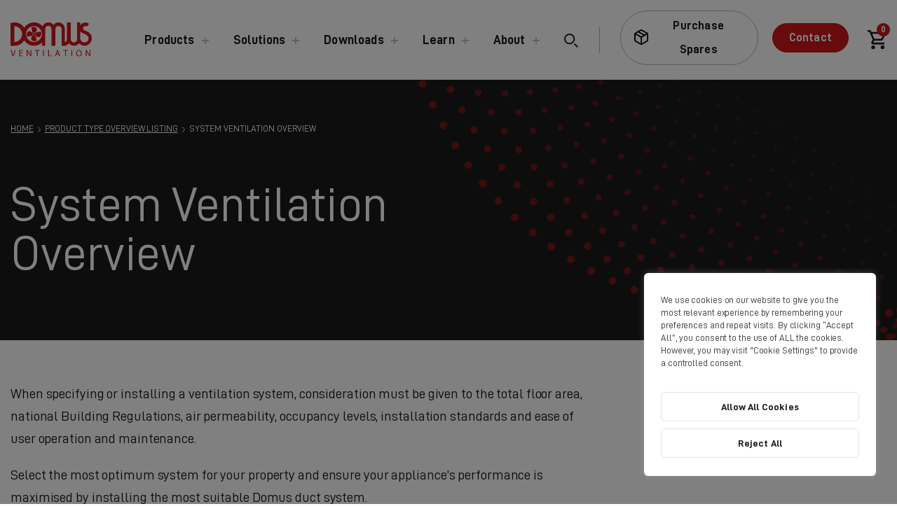

--- FILE ---
content_type: text/html; charset=UTF-8
request_url: https://domusventilation.co.uk/product-type-overview-listing/system-ventilation-overview/
body_size: 24787
content:
<!doctype html>
<html lang="en-US">
<head>
	<meta charset="UTF-8">
<script>
var gform;gform||(document.addEventListener("gform_main_scripts_loaded",function(){gform.scriptsLoaded=!0}),window.addEventListener("DOMContentLoaded",function(){gform.domLoaded=!0}),gform={domLoaded:!1,scriptsLoaded:!1,initializeOnLoaded:function(o){gform.domLoaded&&gform.scriptsLoaded?o():!gform.domLoaded&&gform.scriptsLoaded?window.addEventListener("DOMContentLoaded",o):document.addEventListener("gform_main_scripts_loaded",o)},hooks:{action:{},filter:{}},addAction:function(o,n,r,t){gform.addHook("action",o,n,r,t)},addFilter:function(o,n,r,t){gform.addHook("filter",o,n,r,t)},doAction:function(o){gform.doHook("action",o,arguments)},applyFilters:function(o){return gform.doHook("filter",o,arguments)},removeAction:function(o,n){gform.removeHook("action",o,n)},removeFilter:function(o,n,r){gform.removeHook("filter",o,n,r)},addHook:function(o,n,r,t,i){null==gform.hooks[o][n]&&(gform.hooks[o][n]=[]);var e=gform.hooks[o][n];null==i&&(i=n+"_"+e.length),gform.hooks[o][n].push({tag:i,callable:r,priority:t=null==t?10:t})},doHook:function(n,o,r){var t;if(r=Array.prototype.slice.call(r,1),null!=gform.hooks[n][o]&&((o=gform.hooks[n][o]).sort(function(o,n){return o.priority-n.priority}),o.forEach(function(o){"function"!=typeof(t=o.callable)&&(t=window[t]),"action"==n?t.apply(null,r):r[0]=t.apply(null,r)})),"filter"==n)return r[0]},removeHook:function(o,n,t,i){var r;null!=gform.hooks[o][n]&&(r=(r=gform.hooks[o][n]).filter(function(o,n,r){return!!(null!=i&&i!=o.tag||null!=t&&t!=o.priority)}),gform.hooks[o][n]=r)}});
</script>

	<meta name="viewport" content="width=device-width, initial-scale=1">
	<link rel="profile" href="https://gmpg.org/xfn/11">

	<!-- Hotjar Tracking Code for https://domusventilation.co.uk/ --> 
	<script>     
		(function(h,o,t,j,a,r){         
		h.hj=h.hj||function(){(h.hj.q=h.hj.q||[]).push(arguments)};         
		h._hjSettings={hjid:3158337,hjsv:6};        
		 a=o.getElementsByTagName('head')[0];         
		 r=o.createElement('script');r.async=1;         
		 r.src=t+h._hjSettings.hjid+j+h._hjSettings.hjsv;         
		 a.appendChild(r);     })
		 (window,document,'https://static.hotjar.com/c/hotjar-','.js?sv='); 
	</script>
	
	
	<meta name='robots' content='index, follow, max-image-preview:large, max-snippet:-1, max-video-preview:-1' />

	<!-- This site is optimized with the Yoast SEO plugin v26.8 - https://yoast.com/product/yoast-seo-wordpress/ -->
	<title>System Ventilation Overview - Domus Ventilation</title>
	<meta name="description" content="Read Domus Ventilation&#039;s system ventilation overview. Discover innovative system solutions for ventilation." />
	<link rel="canonical" href="https://domusventilation.co.uk/product-type-overview-listing/system-ventilation-overview/" />
	<meta property="og:locale" content="en_US" />
	<meta property="og:type" content="article" />
	<meta property="og:title" content="System Ventilation Overview - Domus Ventilation" />
	<meta property="og:description" content="Read Domus Ventilation&#039;s system ventilation overview. Discover innovative system solutions for ventilation." />
	<meta property="og:url" content="https://domusventilation.co.uk/product-type-overview-listing/system-ventilation-overview/" />
	<meta property="og:site_name" content="Domus Ventilation" />
	<meta property="article:modified_time" content="2024-01-03T15:09:29+00:00" />
	<meta name="twitter:card" content="summary_large_image" />
	<script type="application/ld+json" class="yoast-schema-graph">{"@context":"https://schema.org","@graph":[{"@type":"WebPage","@id":"https://domusventilation.co.uk/product-type-overview-listing/system-ventilation-overview/","url":"https://domusventilation.co.uk/product-type-overview-listing/system-ventilation-overview/","name":"System Ventilation Overview - Domus Ventilation","isPartOf":{"@id":"https://domusventilation.co.uk/#website"},"datePublished":"2022-08-03T12:48:47+00:00","dateModified":"2024-01-03T15:09:29+00:00","description":"Read Domus Ventilation's system ventilation overview. Discover innovative system solutions for ventilation.","breadcrumb":{"@id":"https://domusventilation.co.uk/product-type-overview-listing/system-ventilation-overview/#breadcrumb"},"inLanguage":"en-US","potentialAction":[{"@type":"ReadAction","target":["https://domusventilation.co.uk/product-type-overview-listing/system-ventilation-overview/"]}]},{"@type":"BreadcrumbList","@id":"https://domusventilation.co.uk/product-type-overview-listing/system-ventilation-overview/#breadcrumb","itemListElement":[{"@type":"ListItem","position":1,"name":"Home","item":"https://domusventilation.co.uk/"},{"@type":"ListItem","position":2,"name":"Product Type Overview Listing","item":"https://domusventilation.co.uk/?page_id=289"},{"@type":"ListItem","position":3,"name":"System Ventilation Overview"}]},{"@type":"WebSite","@id":"https://domusventilation.co.uk/#website","url":"https://domusventilation.co.uk/","name":"Domus Ventilation","description":"","potentialAction":[{"@type":"SearchAction","target":{"@type":"EntryPoint","urlTemplate":"https://domusventilation.co.uk/?s={search_term_string}"},"query-input":{"@type":"PropertyValueSpecification","valueRequired":true,"valueName":"search_term_string"}}],"inLanguage":"en-US"}]}</script>
	<!-- / Yoast SEO plugin. -->


<link rel="alternate" type="application/rss+xml" title="Domus Ventilation &raquo; Feed" href="https://domusventilation.co.uk/feed/" />
<link rel="alternate" type="application/rss+xml" title="Domus Ventilation &raquo; Comments Feed" href="https://domusventilation.co.uk/comments/feed/" />
<link rel="alternate" title="oEmbed (JSON)" type="application/json+oembed" href="https://domusventilation.co.uk/wp-json/oembed/1.0/embed?url=https%3A%2F%2Fdomusventilation.co.uk%2Fproduct-type-overview-listing%2Fsystem-ventilation-overview%2F" />
<link rel="alternate" title="oEmbed (XML)" type="text/xml+oembed" href="https://domusventilation.co.uk/wp-json/oembed/1.0/embed?url=https%3A%2F%2Fdomusventilation.co.uk%2Fproduct-type-overview-listing%2Fsystem-ventilation-overview%2F&#038;format=xml" />
		<!-- This site uses the Google Analytics by ExactMetrics plugin v8.11.1 - Using Analytics tracking - https://www.exactmetrics.com/ -->
							<script src="//www.googletagmanager.com/gtag/js?id=G-76ZL5S4X3N"  data-cfasync="false" data-wpfc-render="false" async></script>
			<script data-cfasync="false" data-wpfc-render="false">
				var em_version = '8.11.1';
				var em_track_user = true;
				var em_no_track_reason = '';
								var ExactMetricsDefaultLocations = {"page_location":"https:\/\/domusventilation.co.uk\/product-type-overview-listing\/system-ventilation-overview\/"};
								if ( typeof ExactMetricsPrivacyGuardFilter === 'function' ) {
					var ExactMetricsLocations = (typeof ExactMetricsExcludeQuery === 'object') ? ExactMetricsPrivacyGuardFilter( ExactMetricsExcludeQuery ) : ExactMetricsPrivacyGuardFilter( ExactMetricsDefaultLocations );
				} else {
					var ExactMetricsLocations = (typeof ExactMetricsExcludeQuery === 'object') ? ExactMetricsExcludeQuery : ExactMetricsDefaultLocations;
				}

								var disableStrs = [
										'ga-disable-G-76ZL5S4X3N',
									];

				/* Function to detect opted out users */
				function __gtagTrackerIsOptedOut() {
					for (var index = 0; index < disableStrs.length; index++) {
						if (document.cookie.indexOf(disableStrs[index] + '=true') > -1) {
							return true;
						}
					}

					return false;
				}

				/* Disable tracking if the opt-out cookie exists. */
				if (__gtagTrackerIsOptedOut()) {
					for (var index = 0; index < disableStrs.length; index++) {
						window[disableStrs[index]] = true;
					}
				}

				/* Opt-out function */
				function __gtagTrackerOptout() {
					for (var index = 0; index < disableStrs.length; index++) {
						document.cookie = disableStrs[index] + '=true; expires=Thu, 31 Dec 2099 23:59:59 UTC; path=/';
						window[disableStrs[index]] = true;
					}
				}

				if ('undefined' === typeof gaOptout) {
					function gaOptout() {
						__gtagTrackerOptout();
					}
				}
								window.dataLayer = window.dataLayer || [];

				window.ExactMetricsDualTracker = {
					helpers: {},
					trackers: {},
				};
				if (em_track_user) {
					function __gtagDataLayer() {
						dataLayer.push(arguments);
					}

					function __gtagTracker(type, name, parameters) {
						if (!parameters) {
							parameters = {};
						}

						if (parameters.send_to) {
							__gtagDataLayer.apply(null, arguments);
							return;
						}

						if (type === 'event') {
														parameters.send_to = exactmetrics_frontend.v4_id;
							var hookName = name;
							if (typeof parameters['event_category'] !== 'undefined') {
								hookName = parameters['event_category'] + ':' + name;
							}

							if (typeof ExactMetricsDualTracker.trackers[hookName] !== 'undefined') {
								ExactMetricsDualTracker.trackers[hookName](parameters);
							} else {
								__gtagDataLayer('event', name, parameters);
							}
							
						} else {
							__gtagDataLayer.apply(null, arguments);
						}
					}

					__gtagTracker('js', new Date());
					__gtagTracker('set', {
						'developer_id.dNDMyYj': true,
											});
					if ( ExactMetricsLocations.page_location ) {
						__gtagTracker('set', ExactMetricsLocations);
					}
										__gtagTracker('config', 'G-76ZL5S4X3N', {"forceSSL":"true","link_attribution":"true"} );
										window.gtag = __gtagTracker;										(function () {
						/* https://developers.google.com/analytics/devguides/collection/analyticsjs/ */
						/* ga and __gaTracker compatibility shim. */
						var noopfn = function () {
							return null;
						};
						var newtracker = function () {
							return new Tracker();
						};
						var Tracker = function () {
							return null;
						};
						var p = Tracker.prototype;
						p.get = noopfn;
						p.set = noopfn;
						p.send = function () {
							var args = Array.prototype.slice.call(arguments);
							args.unshift('send');
							__gaTracker.apply(null, args);
						};
						var __gaTracker = function () {
							var len = arguments.length;
							if (len === 0) {
								return;
							}
							var f = arguments[len - 1];
							if (typeof f !== 'object' || f === null || typeof f.hitCallback !== 'function') {
								if ('send' === arguments[0]) {
									var hitConverted, hitObject = false, action;
									if ('event' === arguments[1]) {
										if ('undefined' !== typeof arguments[3]) {
											hitObject = {
												'eventAction': arguments[3],
												'eventCategory': arguments[2],
												'eventLabel': arguments[4],
												'value': arguments[5] ? arguments[5] : 1,
											}
										}
									}
									if ('pageview' === arguments[1]) {
										if ('undefined' !== typeof arguments[2]) {
											hitObject = {
												'eventAction': 'page_view',
												'page_path': arguments[2],
											}
										}
									}
									if (typeof arguments[2] === 'object') {
										hitObject = arguments[2];
									}
									if (typeof arguments[5] === 'object') {
										Object.assign(hitObject, arguments[5]);
									}
									if ('undefined' !== typeof arguments[1].hitType) {
										hitObject = arguments[1];
										if ('pageview' === hitObject.hitType) {
											hitObject.eventAction = 'page_view';
										}
									}
									if (hitObject) {
										action = 'timing' === arguments[1].hitType ? 'timing_complete' : hitObject.eventAction;
										hitConverted = mapArgs(hitObject);
										__gtagTracker('event', action, hitConverted);
									}
								}
								return;
							}

							function mapArgs(args) {
								var arg, hit = {};
								var gaMap = {
									'eventCategory': 'event_category',
									'eventAction': 'event_action',
									'eventLabel': 'event_label',
									'eventValue': 'event_value',
									'nonInteraction': 'non_interaction',
									'timingCategory': 'event_category',
									'timingVar': 'name',
									'timingValue': 'value',
									'timingLabel': 'event_label',
									'page': 'page_path',
									'location': 'page_location',
									'title': 'page_title',
									'referrer' : 'page_referrer',
								};
								for (arg in args) {
																		if (!(!args.hasOwnProperty(arg) || !gaMap.hasOwnProperty(arg))) {
										hit[gaMap[arg]] = args[arg];
									} else {
										hit[arg] = args[arg];
									}
								}
								return hit;
							}

							try {
								f.hitCallback();
							} catch (ex) {
							}
						};
						__gaTracker.create = newtracker;
						__gaTracker.getByName = newtracker;
						__gaTracker.getAll = function () {
							return [];
						};
						__gaTracker.remove = noopfn;
						__gaTracker.loaded = true;
						window['__gaTracker'] = __gaTracker;
					})();
									} else {
										console.log("");
					(function () {
						function __gtagTracker() {
							return null;
						}

						window['__gtagTracker'] = __gtagTracker;
						window['gtag'] = __gtagTracker;
					})();
									}
			</script>
							<!-- / Google Analytics by ExactMetrics -->
		<style id='wp-img-auto-sizes-contain-inline-css'>
img:is([sizes=auto i],[sizes^="auto," i]){contain-intrinsic-size:3000px 1500px}
/*# sourceURL=wp-img-auto-sizes-contain-inline-css */
</style>
<link rel='stylesheet' id='woocommerce-pdf-frontend-css-css' href='https://domusventilation.co.uk/wp-content/plugins/woocommerce-pdf-invoice/assets/css/woocommerce-pdf-frontend-css.css?ver=4.16.3' media='all' />
<style id='wp-emoji-styles-inline-css'>

	img.wp-smiley, img.emoji {
		display: inline !important;
		border: none !important;
		box-shadow: none !important;
		height: 1em !important;
		width: 1em !important;
		margin: 0 0.07em !important;
		vertical-align: -0.1em !important;
		background: none !important;
		padding: 0 !important;
	}
/*# sourceURL=wp-emoji-styles-inline-css */
</style>
<style id='wp-block-library-inline-css'>
:root{--wp-block-synced-color:#7a00df;--wp-block-synced-color--rgb:122,0,223;--wp-bound-block-color:var(--wp-block-synced-color);--wp-editor-canvas-background:#ddd;--wp-admin-theme-color:#007cba;--wp-admin-theme-color--rgb:0,124,186;--wp-admin-theme-color-darker-10:#006ba1;--wp-admin-theme-color-darker-10--rgb:0,107,160.5;--wp-admin-theme-color-darker-20:#005a87;--wp-admin-theme-color-darker-20--rgb:0,90,135;--wp-admin-border-width-focus:2px}@media (min-resolution:192dpi){:root{--wp-admin-border-width-focus:1.5px}}.wp-element-button{cursor:pointer}:root .has-very-light-gray-background-color{background-color:#eee}:root .has-very-dark-gray-background-color{background-color:#313131}:root .has-very-light-gray-color{color:#eee}:root .has-very-dark-gray-color{color:#313131}:root .has-vivid-green-cyan-to-vivid-cyan-blue-gradient-background{background:linear-gradient(135deg,#00d084,#0693e3)}:root .has-purple-crush-gradient-background{background:linear-gradient(135deg,#34e2e4,#4721fb 50%,#ab1dfe)}:root .has-hazy-dawn-gradient-background{background:linear-gradient(135deg,#faaca8,#dad0ec)}:root .has-subdued-olive-gradient-background{background:linear-gradient(135deg,#fafae1,#67a671)}:root .has-atomic-cream-gradient-background{background:linear-gradient(135deg,#fdd79a,#004a59)}:root .has-nightshade-gradient-background{background:linear-gradient(135deg,#330968,#31cdcf)}:root .has-midnight-gradient-background{background:linear-gradient(135deg,#020381,#2874fc)}:root{--wp--preset--font-size--normal:16px;--wp--preset--font-size--huge:42px}.has-regular-font-size{font-size:1em}.has-larger-font-size{font-size:2.625em}.has-normal-font-size{font-size:var(--wp--preset--font-size--normal)}.has-huge-font-size{font-size:var(--wp--preset--font-size--huge)}.has-text-align-center{text-align:center}.has-text-align-left{text-align:left}.has-text-align-right{text-align:right}.has-fit-text{white-space:nowrap!important}#end-resizable-editor-section{display:none}.aligncenter{clear:both}.items-justified-left{justify-content:flex-start}.items-justified-center{justify-content:center}.items-justified-right{justify-content:flex-end}.items-justified-space-between{justify-content:space-between}.screen-reader-text{border:0;clip-path:inset(50%);height:1px;margin:-1px;overflow:hidden;padding:0;position:absolute;width:1px;word-wrap:normal!important}.screen-reader-text:focus{background-color:#ddd;clip-path:none;color:#444;display:block;font-size:1em;height:auto;left:5px;line-height:normal;padding:15px 23px 14px;text-decoration:none;top:5px;width:auto;z-index:100000}html :where(.has-border-color){border-style:solid}html :where([style*=border-top-color]){border-top-style:solid}html :where([style*=border-right-color]){border-right-style:solid}html :where([style*=border-bottom-color]){border-bottom-style:solid}html :where([style*=border-left-color]){border-left-style:solid}html :where([style*=border-width]){border-style:solid}html :where([style*=border-top-width]){border-top-style:solid}html :where([style*=border-right-width]){border-right-style:solid}html :where([style*=border-bottom-width]){border-bottom-style:solid}html :where([style*=border-left-width]){border-left-style:solid}html :where(img[class*=wp-image-]){height:auto;max-width:100%}:where(figure){margin:0 0 1em}html :where(.is-position-sticky){--wp-admin--admin-bar--position-offset:var(--wp-admin--admin-bar--height,0px)}@media screen and (max-width:600px){html :where(.is-position-sticky){--wp-admin--admin-bar--position-offset:0px}}

/*# sourceURL=wp-block-library-inline-css */
</style><style id='global-styles-inline-css'>
:root{--wp--preset--aspect-ratio--square: 1;--wp--preset--aspect-ratio--4-3: 4/3;--wp--preset--aspect-ratio--3-4: 3/4;--wp--preset--aspect-ratio--3-2: 3/2;--wp--preset--aspect-ratio--2-3: 2/3;--wp--preset--aspect-ratio--16-9: 16/9;--wp--preset--aspect-ratio--9-16: 9/16;--wp--preset--color--black: #000000;--wp--preset--color--cyan-bluish-gray: #abb8c3;--wp--preset--color--white: #ffffff;--wp--preset--color--pale-pink: #f78da7;--wp--preset--color--vivid-red: #cf2e2e;--wp--preset--color--luminous-vivid-orange: #ff6900;--wp--preset--color--luminous-vivid-amber: #fcb900;--wp--preset--color--light-green-cyan: #7bdcb5;--wp--preset--color--vivid-green-cyan: #00d084;--wp--preset--color--pale-cyan-blue: #8ed1fc;--wp--preset--color--vivid-cyan-blue: #0693e3;--wp--preset--color--vivid-purple: #9b51e0;--wp--preset--gradient--vivid-cyan-blue-to-vivid-purple: linear-gradient(135deg,rgb(6,147,227) 0%,rgb(155,81,224) 100%);--wp--preset--gradient--light-green-cyan-to-vivid-green-cyan: linear-gradient(135deg,rgb(122,220,180) 0%,rgb(0,208,130) 100%);--wp--preset--gradient--luminous-vivid-amber-to-luminous-vivid-orange: linear-gradient(135deg,rgb(252,185,0) 0%,rgb(255,105,0) 100%);--wp--preset--gradient--luminous-vivid-orange-to-vivid-red: linear-gradient(135deg,rgb(255,105,0) 0%,rgb(207,46,46) 100%);--wp--preset--gradient--very-light-gray-to-cyan-bluish-gray: linear-gradient(135deg,rgb(238,238,238) 0%,rgb(169,184,195) 100%);--wp--preset--gradient--cool-to-warm-spectrum: linear-gradient(135deg,rgb(74,234,220) 0%,rgb(151,120,209) 20%,rgb(207,42,186) 40%,rgb(238,44,130) 60%,rgb(251,105,98) 80%,rgb(254,248,76) 100%);--wp--preset--gradient--blush-light-purple: linear-gradient(135deg,rgb(255,206,236) 0%,rgb(152,150,240) 100%);--wp--preset--gradient--blush-bordeaux: linear-gradient(135deg,rgb(254,205,165) 0%,rgb(254,45,45) 50%,rgb(107,0,62) 100%);--wp--preset--gradient--luminous-dusk: linear-gradient(135deg,rgb(255,203,112) 0%,rgb(199,81,192) 50%,rgb(65,88,208) 100%);--wp--preset--gradient--pale-ocean: linear-gradient(135deg,rgb(255,245,203) 0%,rgb(182,227,212) 50%,rgb(51,167,181) 100%);--wp--preset--gradient--electric-grass: linear-gradient(135deg,rgb(202,248,128) 0%,rgb(113,206,126) 100%);--wp--preset--gradient--midnight: linear-gradient(135deg,rgb(2,3,129) 0%,rgb(40,116,252) 100%);--wp--preset--font-size--small: 13px;--wp--preset--font-size--medium: 20px;--wp--preset--font-size--large: 36px;--wp--preset--font-size--x-large: 42px;--wp--preset--spacing--20: 0.44rem;--wp--preset--spacing--30: 0.67rem;--wp--preset--spacing--40: 1rem;--wp--preset--spacing--50: 1.5rem;--wp--preset--spacing--60: 2.25rem;--wp--preset--spacing--70: 3.38rem;--wp--preset--spacing--80: 5.06rem;--wp--preset--shadow--natural: 6px 6px 9px rgba(0, 0, 0, 0.2);--wp--preset--shadow--deep: 12px 12px 50px rgba(0, 0, 0, 0.4);--wp--preset--shadow--sharp: 6px 6px 0px rgba(0, 0, 0, 0.2);--wp--preset--shadow--outlined: 6px 6px 0px -3px rgb(255, 255, 255), 6px 6px rgb(0, 0, 0);--wp--preset--shadow--crisp: 6px 6px 0px rgb(0, 0, 0);}:where(.is-layout-flex){gap: 0.5em;}:where(.is-layout-grid){gap: 0.5em;}body .is-layout-flex{display: flex;}.is-layout-flex{flex-wrap: wrap;align-items: center;}.is-layout-flex > :is(*, div){margin: 0;}body .is-layout-grid{display: grid;}.is-layout-grid > :is(*, div){margin: 0;}:where(.wp-block-columns.is-layout-flex){gap: 2em;}:where(.wp-block-columns.is-layout-grid){gap: 2em;}:where(.wp-block-post-template.is-layout-flex){gap: 1.25em;}:where(.wp-block-post-template.is-layout-grid){gap: 1.25em;}.has-black-color{color: var(--wp--preset--color--black) !important;}.has-cyan-bluish-gray-color{color: var(--wp--preset--color--cyan-bluish-gray) !important;}.has-white-color{color: var(--wp--preset--color--white) !important;}.has-pale-pink-color{color: var(--wp--preset--color--pale-pink) !important;}.has-vivid-red-color{color: var(--wp--preset--color--vivid-red) !important;}.has-luminous-vivid-orange-color{color: var(--wp--preset--color--luminous-vivid-orange) !important;}.has-luminous-vivid-amber-color{color: var(--wp--preset--color--luminous-vivid-amber) !important;}.has-light-green-cyan-color{color: var(--wp--preset--color--light-green-cyan) !important;}.has-vivid-green-cyan-color{color: var(--wp--preset--color--vivid-green-cyan) !important;}.has-pale-cyan-blue-color{color: var(--wp--preset--color--pale-cyan-blue) !important;}.has-vivid-cyan-blue-color{color: var(--wp--preset--color--vivid-cyan-blue) !important;}.has-vivid-purple-color{color: var(--wp--preset--color--vivid-purple) !important;}.has-black-background-color{background-color: var(--wp--preset--color--black) !important;}.has-cyan-bluish-gray-background-color{background-color: var(--wp--preset--color--cyan-bluish-gray) !important;}.has-white-background-color{background-color: var(--wp--preset--color--white) !important;}.has-pale-pink-background-color{background-color: var(--wp--preset--color--pale-pink) !important;}.has-vivid-red-background-color{background-color: var(--wp--preset--color--vivid-red) !important;}.has-luminous-vivid-orange-background-color{background-color: var(--wp--preset--color--luminous-vivid-orange) !important;}.has-luminous-vivid-amber-background-color{background-color: var(--wp--preset--color--luminous-vivid-amber) !important;}.has-light-green-cyan-background-color{background-color: var(--wp--preset--color--light-green-cyan) !important;}.has-vivid-green-cyan-background-color{background-color: var(--wp--preset--color--vivid-green-cyan) !important;}.has-pale-cyan-blue-background-color{background-color: var(--wp--preset--color--pale-cyan-blue) !important;}.has-vivid-cyan-blue-background-color{background-color: var(--wp--preset--color--vivid-cyan-blue) !important;}.has-vivid-purple-background-color{background-color: var(--wp--preset--color--vivid-purple) !important;}.has-black-border-color{border-color: var(--wp--preset--color--black) !important;}.has-cyan-bluish-gray-border-color{border-color: var(--wp--preset--color--cyan-bluish-gray) !important;}.has-white-border-color{border-color: var(--wp--preset--color--white) !important;}.has-pale-pink-border-color{border-color: var(--wp--preset--color--pale-pink) !important;}.has-vivid-red-border-color{border-color: var(--wp--preset--color--vivid-red) !important;}.has-luminous-vivid-orange-border-color{border-color: var(--wp--preset--color--luminous-vivid-orange) !important;}.has-luminous-vivid-amber-border-color{border-color: var(--wp--preset--color--luminous-vivid-amber) !important;}.has-light-green-cyan-border-color{border-color: var(--wp--preset--color--light-green-cyan) !important;}.has-vivid-green-cyan-border-color{border-color: var(--wp--preset--color--vivid-green-cyan) !important;}.has-pale-cyan-blue-border-color{border-color: var(--wp--preset--color--pale-cyan-blue) !important;}.has-vivid-cyan-blue-border-color{border-color: var(--wp--preset--color--vivid-cyan-blue) !important;}.has-vivid-purple-border-color{border-color: var(--wp--preset--color--vivid-purple) !important;}.has-vivid-cyan-blue-to-vivid-purple-gradient-background{background: var(--wp--preset--gradient--vivid-cyan-blue-to-vivid-purple) !important;}.has-light-green-cyan-to-vivid-green-cyan-gradient-background{background: var(--wp--preset--gradient--light-green-cyan-to-vivid-green-cyan) !important;}.has-luminous-vivid-amber-to-luminous-vivid-orange-gradient-background{background: var(--wp--preset--gradient--luminous-vivid-amber-to-luminous-vivid-orange) !important;}.has-luminous-vivid-orange-to-vivid-red-gradient-background{background: var(--wp--preset--gradient--luminous-vivid-orange-to-vivid-red) !important;}.has-very-light-gray-to-cyan-bluish-gray-gradient-background{background: var(--wp--preset--gradient--very-light-gray-to-cyan-bluish-gray) !important;}.has-cool-to-warm-spectrum-gradient-background{background: var(--wp--preset--gradient--cool-to-warm-spectrum) !important;}.has-blush-light-purple-gradient-background{background: var(--wp--preset--gradient--blush-light-purple) !important;}.has-blush-bordeaux-gradient-background{background: var(--wp--preset--gradient--blush-bordeaux) !important;}.has-luminous-dusk-gradient-background{background: var(--wp--preset--gradient--luminous-dusk) !important;}.has-pale-ocean-gradient-background{background: var(--wp--preset--gradient--pale-ocean) !important;}.has-electric-grass-gradient-background{background: var(--wp--preset--gradient--electric-grass) !important;}.has-midnight-gradient-background{background: var(--wp--preset--gradient--midnight) !important;}.has-small-font-size{font-size: var(--wp--preset--font-size--small) !important;}.has-medium-font-size{font-size: var(--wp--preset--font-size--medium) !important;}.has-large-font-size{font-size: var(--wp--preset--font-size--large) !important;}.has-x-large-font-size{font-size: var(--wp--preset--font-size--x-large) !important;}
/*# sourceURL=global-styles-inline-css */
</style>

<style id='classic-theme-styles-inline-css'>
/*! This file is auto-generated */
.wp-block-button__link{color:#fff;background-color:#32373c;border-radius:9999px;box-shadow:none;text-decoration:none;padding:calc(.667em + 2px) calc(1.333em + 2px);font-size:1.125em}.wp-block-file__button{background:#32373c;color:#fff;text-decoration:none}
/*# sourceURL=/wp-includes/css/classic-themes.min.css */
</style>
<link rel='stylesheet' id='cookie-law-info-css' href='https://domusventilation.co.uk/wp-content/plugins/cookie-law-info/legacy/public/css/cookie-law-info-public.css?ver=3.3.9.1' media='all' />
<link rel='stylesheet' id='cookie-law-info-gdpr-css' href='https://domusventilation.co.uk/wp-content/plugins/cookie-law-info/legacy/public/css/cookie-law-info-gdpr.css?ver=3.3.9.1' media='all' />
<link rel='stylesheet' id='domus-interactive-style-css' href='https://domusventilation.co.uk/wp-content/plugins/domus-interactive-house/assets/css/style.css?ver=1.5' media='all' />
<style id='woocommerce-inline-inline-css'>
.woocommerce form .form-row .required { visibility: visible; }
/*# sourceURL=woocommerce-inline-inline-css */
</style>
<link rel='stylesheet' id='megamenu-css' href='https://domusventilation.co.uk/wp-content/uploads/maxmegamenu/style.css?ver=1fdf55' media='all' />
<link rel='stylesheet' id='dashicons-css' href='https://domusventilation.co.uk/wp-includes/css/dashicons.min.css?ver=6.9' media='all' />
<link rel='stylesheet' id='domus-vantilation-website-woocommerce-style-css' href='https://domusventilation.co.uk/wp-content/themes/domus-vantilation-website/woocommerce.css?ver=1.0.0' media='all' />
<style id='domus-vantilation-website-woocommerce-style-inline-css'>
@font-face {
			font-family: "star";
			src: url("https://domusventilation.co.uk/wp-content/plugins/woocommerce/assets/fonts/star.eot");
			src: url("https://domusventilation.co.uk/wp-content/plugins/woocommerce/assets/fonts/star.eot?#iefix") format("embedded-opentype"),
				url("https://domusventilation.co.uk/wp-content/plugins/woocommerce/assets/fonts/star.woff") format("woff"),
				url("https://domusventilation.co.uk/wp-content/plugins/woocommerce/assets/fonts/star.ttf") format("truetype"),
				url("https://domusventilation.co.uk/wp-content/plugins/woocommerce/assets/fonts/star.svg#star") format("svg");
			font-weight: normal;
			font-style: normal;
		}
/*# sourceURL=domus-vantilation-website-woocommerce-style-inline-css */
</style>
<link rel='stylesheet' id='tablepress-default-css' href='https://domusventilation.co.uk/wp-content/plugins/tablepress/css/build/default.css?ver=3.2.6' media='all' />
<link rel='stylesheet' id='wqpmb-style-css' href='https://domusventilation.co.uk/wp-content/plugins/wc-quantity-plus-minus-button/assets/css/style.css?ver=1.0.0' media='all' />
<link rel='stylesheet' id='domus-vantilation-website-style-css' href='https://domusventilation.co.uk/wp-content/themes/domus-vantilation-website/style.css?ver=1.0.0' media='all' />
<link rel='stylesheet' id='anchorHoverEffect-css-css' href='https://domusventilation.co.uk/wp-content/themes/domus-vantilation-website/assets/css/anchorHoverEffect.css?ver=6.9' media='all' />
<link rel='stylesheet' id='slick-css-css' href='https://domusventilation.co.uk/wp-content/themes/domus-vantilation-website/assets/css/slick.css?ver=6.9' media='all' />
<link rel='stylesheet' id='aos-css-css' href='https://domusventilation.co.uk/wp-content/themes/domus-vantilation-website/assets/css/aos.css?ver=6.9' media='all' />
<link rel='stylesheet' id='style-news-css' href='https://domusventilation.co.uk/wp-content/themes/domus-vantilation-website/assets/css/style-news.css?ver=1.0.0' media='all' />
<script src="https://domusventilation.co.uk/wp-content/plugins/google-analytics-dashboard-for-wp/assets/js/frontend-gtag.min.js?ver=8.11.1" id="exactmetrics-frontend-script-js" async data-wp-strategy="async"></script>
<script data-cfasync="false" data-wpfc-render="false" id='exactmetrics-frontend-script-js-extra'>var exactmetrics_frontend = {"js_events_tracking":"true","download_extensions":"doc,pdf,ppt,zip,xls,docx,pptx,xlsx","inbound_paths":"[{\"path\":\"\\\/go\\\/\",\"label\":\"affiliate\"},{\"path\":\"\\\/recommend\\\/\",\"label\":\"affiliate\"}]","home_url":"https:\/\/domusventilation.co.uk","hash_tracking":"false","v4_id":"G-76ZL5S4X3N"};</script>
<script src="https://domusventilation.co.uk/wp-includes/js/jquery/jquery.min.js?ver=3.7.1" id="jquery-core-js"></script>
<script src="https://domusventilation.co.uk/wp-includes/js/jquery/jquery-migrate.min.js?ver=3.4.1" id="jquery-migrate-js"></script>
<script id="cookie-law-info-js-extra">
var Cli_Data = {"nn_cookie_ids":[],"cookielist":[],"non_necessary_cookies":[],"ccpaEnabled":"","ccpaRegionBased":"","ccpaBarEnabled":"","strictlyEnabled":["necessary","obligatoire"],"ccpaType":"gdpr","js_blocking":"1","custom_integration":"","triggerDomRefresh":"","secure_cookies":""};
var cli_cookiebar_settings = {"animate_speed_hide":"500","animate_speed_show":"500","background":"#FFF","border":"#b1a6a6c2","border_on":"","button_1_button_colour":"#ffffff","button_1_button_hover":"#cccccc","button_1_link_colour":"#000000","button_1_as_button":"1","button_1_new_win":"","button_2_button_colour":"#333","button_2_button_hover":"#292929","button_2_link_colour":"#444","button_2_as_button":"","button_2_hidebar":"","button_3_button_colour":"#dedfe0","button_3_button_hover":"#b2b2b3","button_3_link_colour":"#333333","button_3_as_button":"1","button_3_new_win":"","button_4_button_colour":"#dedfe0","button_4_button_hover":"#b2b2b3","button_4_link_colour":"#333333","button_4_as_button":"1","button_7_button_colour":"#ffffff","button_7_button_hover":"#cccccc","button_7_link_colour":"#000000","button_7_as_button":"1","button_7_new_win":"","font_family":"inherit","header_fix":"","notify_animate_hide":"1","notify_animate_show":"","notify_div_id":"#cookie-law-info-bar","notify_position_horizontal":"right","notify_position_vertical":"bottom","scroll_close":"","scroll_close_reload":"","accept_close_reload":"","reject_close_reload":"","showagain_tab":"","showagain_background":"#fff","showagain_border":"#000","showagain_div_id":"#cookie-law-info-again","showagain_x_position":"100px","text":"#333333","show_once_yn":"","show_once":"10000","logging_on":"","as_popup":"","popup_overlay":"1","bar_heading_text":"","cookie_bar_as":"popup","popup_showagain_position":"bottom-right","widget_position":"left"};
var log_object = {"ajax_url":"https://domusventilation.co.uk/wp-admin/admin-ajax.php"};
//# sourceURL=cookie-law-info-js-extra
</script>
<script src="https://domusventilation.co.uk/wp-content/plugins/cookie-law-info/legacy/public/js/cookie-law-info-public.js?ver=3.3.9.1" id="cookie-law-info-js"></script>
<script src="https://domusventilation.co.uk/wp-content/plugins/woocommerce/assets/js/jquery-blockui/jquery.blockUI.min.js?ver=2.7.0-wc.10.4.3" id="wc-jquery-blockui-js" defer data-wp-strategy="defer"></script>
<script id="wc-add-to-cart-js-extra">
var wc_add_to_cart_params = {"ajax_url":"/wp-admin/admin-ajax.php","wc_ajax_url":"/?wc-ajax=%%endpoint%%","i18n_view_cart":"View cart","cart_url":"https://domusventilation.co.uk/cart/","is_cart":"","cart_redirect_after_add":"no"};
//# sourceURL=wc-add-to-cart-js-extra
</script>
<script src="https://domusventilation.co.uk/wp-content/plugins/woocommerce/assets/js/frontend/add-to-cart.min.js?ver=10.4.3" id="wc-add-to-cart-js" defer data-wp-strategy="defer"></script>
<script src="https://domusventilation.co.uk/wp-content/plugins/woocommerce/assets/js/js-cookie/js.cookie.min.js?ver=2.1.4-wc.10.4.3" id="wc-js-cookie-js" defer data-wp-strategy="defer"></script>
<script id="woocommerce-js-extra">
var woocommerce_params = {"ajax_url":"/wp-admin/admin-ajax.php","wc_ajax_url":"/?wc-ajax=%%endpoint%%","i18n_password_show":"Show password","i18n_password_hide":"Hide password"};
//# sourceURL=woocommerce-js-extra
</script>
<script src="https://domusventilation.co.uk/wp-content/plugins/woocommerce/assets/js/frontend/woocommerce.min.js?ver=10.4.3" id="woocommerce-js" defer data-wp-strategy="defer"></script>
<script id="WCPAY_ASSETS-js-extra">
var wcpayAssets = {"url":"https://domusventilation.co.uk/wp-content/plugins/woocommerce-payments/dist/"};
//# sourceURL=WCPAY_ASSETS-js-extra
</script>
<link rel="https://api.w.org/" href="https://domusventilation.co.uk/wp-json/" /><link rel="alternate" title="JSON" type="application/json" href="https://domusventilation.co.uk/wp-json/wp/v2/pages/2879" /><link rel="EditURI" type="application/rsd+xml" title="RSD" href="https://domusventilation.co.uk/xmlrpc.php?rsd" />

<link rel='shortlink' href='https://domusventilation.co.uk/?p=2879' />
<script type="text/javascript" src="https://secure.agile-company-365.com/js/264879.js" ></script>
<noscript><img src="https://secure.agile-company-365.com/264879.png" style="display:none;" /></noscript><style type='text/css' id='wqpmb_internal_css'>.qib-button-wrapper button.qib-button,.qib-button-wrapper .quantity input.input-text.qty.text{
background-color: #eaeaea;
border-color: #eaeaea;
}</style>
		<script>
		(function(h,o,t,j,a,r){
			h.hj=h.hj||function(){(h.hj.q=h.hj.q||[]).push(arguments)};
			h._hjSettings={hjid:3063803,hjsv:5};
			a=o.getElementsByTagName('head')[0];
			r=o.createElement('script');r.async=1;
			r.src=t+h._hjSettings.hjid+j+h._hjSettings.hjsv;
			a.appendChild(r);
		})(window,document,'//static.hotjar.com/c/hotjar-','.js?sv=');
		</script>
			<noscript><style>.woocommerce-product-gallery{ opacity: 1 !important; }</style></noscript>
	<link rel="icon" href="https://domusventilation.co.uk/wp-content/uploads/2022/03/Untitled-1.png" sizes="32x32" />
<link rel="icon" href="https://domusventilation.co.uk/wp-content/uploads/2022/03/Untitled-1.png" sizes="192x192" />
<link rel="apple-touch-icon" href="https://domusventilation.co.uk/wp-content/uploads/2022/03/Untitled-1.png" />
<meta name="msapplication-TileImage" content="https://domusventilation.co.uk/wp-content/uploads/2022/03/Untitled-1.png" />
<style type="text/css">/** Mega Menu CSS: fs **/</style>
<link rel='stylesheet' id='wc-blocks-style-css' href='https://domusventilation.co.uk/wp-content/plugins/woocommerce/assets/client/blocks/wc-blocks.css?ver=wc-10.4.3' media='all' />
<link rel='stylesheet' id='gform_basic-css' href='https://domusventilation.co.uk/wp-content/plugins/gravityforms/assets/css/dist/basic.min.css?ver=2.6.1' media='all' />
<link rel='stylesheet' id='gform_theme_components-css' href='https://domusventilation.co.uk/wp-content/plugins/gravityforms/assets/css/dist/theme-components.min.css?ver=2.6.1' media='all' />
<link rel='stylesheet' id='gform_theme_ie11-css' href='https://domusventilation.co.uk/wp-content/plugins/gravityforms/assets/css/dist/theme-ie11.min.css?ver=2.6.1' media='all' />
<link rel='stylesheet' id='gform_theme-css' href='https://domusventilation.co.uk/wp-content/plugins/gravityforms/assets/css/dist/theme.min.css?ver=2.6.1' media='all' />
<link rel='stylesheet' id='cookie-law-info-table-css' href='https://domusventilation.co.uk/wp-content/plugins/cookie-law-info/legacy/public/css/cookie-law-info-table.css?ver=3.3.9.1' media='all' />
</head>

<body class="wp-singular page-template page-template-template-parts page-template-product-type-listing page-template-template-partsproduct-type-listing-php page page-id-2879 page-child parent-pageid-289 wp-theme-domus-vantilation-website theme-domus-vantilation-website woocommerce-no-js mega-menu-menu-1 woocommerce-active">
<div id="page" class="site">

	<header id="masthead" class="site-header" data-aos="fade-up" data-aos-anchor-placement="top-bottom">
		<div class="container">
			<div class="content">
				<div class="left">
					<div class="site-logo">
						<a href="https://domusventilation.co.uk">
							<figure>
																	<img class="red" src="https://domusventilation.co.uk/wp-content/uploads/2022/03/Domus_logo_red_footer.svg" alt="Domus_logo_red_footer">
																	<img class="white" src="https://domusventilation.co.uk/wp-content/uploads/2022/03/Domus_logo_white.svg" alt="">
															</figure>
						</a>
					</div>
				</div>
				<div class="right">
					<div class="rapper">
						<div class="navbar">
							<div class="nav-rapper">
								<div id="mega-menu-wrap-menu-1" class="mega-menu-wrap"><div class="mega-menu-toggle"><div class="mega-toggle-blocks-left"></div><div class="mega-toggle-blocks-center"></div><div class="mega-toggle-blocks-right"><div class='mega-toggle-block mega-menu-toggle-animated-block mega-toggle-block-0' id='mega-toggle-block-0'><button aria-label="Toggle Menu" class="mega-toggle-animated mega-toggle-animated-slider" type="button" aria-expanded="false">
                  <span class="mega-toggle-animated-box">
                    <span class="mega-toggle-animated-inner"></span>
                  </span>
                </button></div></div></div><ul id="mega-menu-menu-1" class="mega-menu max-mega-menu mega-menu-horizontal mega-no-js" data-event="hover_intent" data-effect="fade_up" data-effect-speed="200" data-effect-mobile="slide_right" data-effect-speed-mobile="400" data-panel-width="#masthead" data-mobile-force-width="#masthead" data-second-click="go" data-document-click="collapse" data-vertical-behaviour="standard" data-breakpoint="768" data-unbind="true" data-mobile-state="collapse_all" data-mobile-direction="vertical" data-hover-intent-timeout="300" data-hover-intent-interval="100"><li class="mega-menu-item mega-menu-item-type-custom mega-menu-item-object-custom mega-menu-item-has-children mega-menu-megamenu mega-menu-grid mega-align-bottom-left mega-menu-grid mega-hide-arrow mega-has-icon mega-icon-right mega-menu-item-115" id="mega-menu-item-115"><a title="Products" class="dashicons-plus mega-menu-link" href="#" aria-expanded="false" tabindex="0">Products<span class="mega-indicator" aria-hidden="true"></span></a>
<ul class="mega-sub-menu" role='presentation'>
<li class="mega-menu-row" id="mega-menu-115-0">
	<ul class="mega-sub-menu" style='--columns:12' role='presentation'>
<li class="mega-menu-column mega-menu-columns-3-of-12" style="--columns:12; --span:3" id="mega-menu-115-0-0">
		<ul class="mega-sub-menu">
<li class="mega-menu-item mega-menu-item-type-widget widget_megamenu_widget mega-menu-item-megamenu_widget-2" id="mega-menu-item-megamenu_widget-2"><ul class="mega-custom-menu">
		<li class="mega-custom-list">
			<span class="mega-custom-list__title">PRODUCT OVERVIEWS </span>
			<ul class="mega-custom-list__ul"> <li class="mega-custom-list__li">
					<div class="mega-custom-list__li__block">
						<div class="mega-custom-list__li__image">
							<img src="https://domusventilation.co.uk/wp-content/uploads/2022/03/system.svg" alt="">
						</div>
						<div class="mega-custom-list__li__list">
							<div class="mega-custom-list__li__title">
							<a href="https://domusventilation.co.uk/product-type-overview-listing/system-ventilation-overview/" class="mega-custom-list__anchor">System Ventilation Overview</a></div>
							<div class="mega-custom-list__li__description">Learn about our System ventilation units</div>
						</div>
					</div>
				</li> <li class="mega-custom-list__li">
					<div class="mega-custom-list__li__block">
						<div class="mega-custom-list__li__image">
							<img src="https://domusventilation.co.uk/wp-content/uploads/2022/03/fan.svg" alt="fan icon">
						</div>
						<div class="mega-custom-list__li__list">
							<div class="mega-custom-list__li__title">
							<a href="https://domusventilation.co.uk/product-type-overview-listing/fan-range-overview/" class="mega-custom-list__anchor">Fan Range Overview</a></div>
							<div class="mega-custom-list__li__description">Learn about our extract fans</div>
						</div>
					</div>
				</li> <li class="mega-custom-list__li">
					<div class="mega-custom-list__li__block">
						<div class="mega-custom-list__li__image">
							<img src="https://domusventilation.co.uk/wp-content/uploads/2022/03/remote.svg" alt="remote control icon">
						</div>
						<div class="mega-custom-list__li__list">
							<div class="mega-custom-list__li__title">
							<a href="https://domusventilation.co.uk/product-type-overview-listing/fan-ancillaries-controls/" class="mega-custom-list__anchor">Fan Ancillaries & Controls</a></div>
							<div class="mega-custom-list__li__description">Learn about our Fan Ancillaries & Controls</div>
						</div>
					</div>
				</li> <li class="mega-custom-list__li">
					<div class="mega-custom-list__li__block">
						<div class="mega-custom-list__li__image">
							<img src="https://domusventilation.co.uk/wp-content/uploads/2022/03/ducting.svg" alt="ducting icon">
						</div>
						<div class="mega-custom-list__li__list">
							<div class="mega-custom-list__li__title">
							<a href="https://domusventilation.co.uk/product-type-overview-listing/ducting-range/" class="mega-custom-list__anchor">Ducting Range Overview</a></div>
							<div class="mega-custom-list__li__description">Learn about our ducting range</div>
						</div>
					</div>
				</li> <li class="mega-custom-list__li">
					<div class="mega-custom-list__li__block">
						<div class="mega-custom-list__li__image">
							<img src="https://domusventilation.co.uk/wp-content/uploads/2022/08/overview-replacements.svg" alt="red cube graphic">
						</div>
						<div class="mega-custom-list__li__list">
							<div class="mega-custom-list__li__title">
							<a href="/spares-accessories/" class="mega-custom-list__anchor">Replacement And Spares</a></div>
							<div class="mega-custom-list__li__description">Browse the range of replacement and spares for our products</div>
						</div>
					</div>
				</li></ul></li></ul></li>		</ul>
</li><li class="mega-menu-column mega-menu-columns-3-of-12" style="--columns:12; --span:3" id="mega-menu-115-0-1">
		<ul class="mega-sub-menu">
<li class="mega-sub-title mega-menu-item mega-menu-item-type-custom mega-menu-item-object-custom mega-menu-item-has-children mega-menu-item-180 sub-title" id="mega-menu-item-180"><a class="mega-menu-link" href="/product_categories/system-ventilation/">SYSTEM VENTILATION<span class="mega-indicator" aria-hidden="true"></span></a>
			<ul class="mega-sub-menu">
<li class="mega-menu-item mega-menu-item-type-custom mega-menu-item-object-custom mega-menu-item-3067" id="mega-menu-item-3067"><a class="mega-menu-link" href="/products/?term_id=42">Mechanical Ventilation with Heat Recovery (MVHR)</a></li><li class="mega-menu-item mega-menu-item-type-custom mega-menu-item-object-custom mega-menu-item-183" id="mega-menu-item-183"><a title="Mechanical Extract Ventilation (MEV)" class="mega-menu-link" href="/product_categories/system-ventilation/mechanical-extract-ventilation-mev/">Mechanical Extract Ventilation (MEV)</a></li><li class="mega-menu-item mega-menu-item-type-custom mega-menu-item-object-custom mega-menu-item-184" id="mega-menu-item-184"><a title="Decentralised Mechanical Extract Ventilation (dMEV)" class="mega-menu-link" href="/product_categories/decentralised-mechanical-extract-ventilationdmev/">Decentralised Mechanical Extract Ventilation (dMEV)</a></li><li class="mega-menu-item mega-menu-item-type-custom mega-menu-item-object-custom mega-menu-item-185" id="mega-menu-item-185"><a class="mega-menu-link" href="/product_categories/system-ventilation/condensation-drain-kit/">Condensation Drain Kit</a></li><li class="mega-menu-item mega-menu-item-type-custom mega-menu-item-object-custom mega-menu-item-186" id="mega-menu-item-186"><a class="mega-menu-link" href="/product_categories/system-ventilation/nox-filt/">NOX-FILT Range</a></li>			</ul>
</li>		</ul>
</li><li class="mega-menu-column mega-menu-columns-3-of-12" style="--columns:12; --span:3" id="mega-menu-115-0-2">
		<ul class="mega-sub-menu">
<li class="mega-sub-title mega-menu-item mega-menu-item-type-custom mega-menu-item-object-custom mega-menu-item-has-children mega-menu-item-781 sub-title" id="mega-menu-item-781"><a title="FAN RANGE" class="mega-menu-link" href="/product_categories/fan-range/">FAN RANGE<span class="mega-indicator" aria-hidden="true"></span></a>
			<ul class="mega-sub-menu">
<li class="mega-menu-item mega-menu-item-type-custom mega-menu-item-object-custom mega-menu-item-188" id="mega-menu-item-188"><a class="mega-menu-link" href="/product_categories/fan-range/extract-in-line/">Extract In Line</a></li><li class="mega-menu-item mega-menu-item-type-custom mega-menu-item-object-custom mega-menu-item-189" id="mega-menu-item-189"><a class="mega-menu-link" href="/product_categories/fan-range/extract-axial/">Extract Axial</a></li><li class="mega-menu-item mega-menu-item-type-custom mega-menu-item-object-custom mega-menu-item-190" id="mega-menu-item-190"><a class="mega-menu-link" href="/product_categories/fan-range/extract-centrifugal/">Extract Centrifugal</a></li><li class="mega-menu-item mega-menu-item-type-custom mega-menu-item-object-custom mega-menu-item-191" id="mega-menu-item-191"><a class="mega-menu-link" href="/product_categories/fan-range/light-commercial/">Light Commercial</a></li>			</ul>
</li><li class="mega-sub-title mega-menu-item mega-menu-item-type-custom mega-menu-item-object-custom mega-menu-item-has-children mega-menu-item-208 sub-title" id="mega-menu-item-208"><a class="mega-menu-link" href="/product_categories/fan-ancillaries-controls/">FAN ANCILLARIES & CONTROLS<span class="mega-indicator" aria-hidden="true"></span></a>
			<ul class="mega-sub-menu">
<li class="mega-menu-item mega-menu-item-type-custom mega-menu-item-object-custom mega-menu-item-209" id="mega-menu-item-209"><a class="mega-menu-link" href="/product_categories/fan-ancillaries-controls/extract-fan-fitting-fixing-kit/">Extract Fan Fitting & Fixing Kit</a></li><li class="mega-menu-item mega-menu-item-type-custom mega-menu-item-object-custom mega-menu-item-210" id="mega-menu-item-210"><a class="mega-menu-link" href="/product_categories/system-ventilation/mvhr-accessories/">MVHR Accessories</a></li><li class="mega-menu-item mega-menu-item-type-custom mega-menu-item-object-custom mega-menu-item-211" id="mega-menu-item-211"><a class="mega-menu-link" href="/product_categories/system-ventilation/condensation-drain-kit/">Condensation Drain Kit</a></li><li class="mega-menu-item mega-menu-item-type-custom mega-menu-item-object-custom mega-menu-item-214" id="mega-menu-item-214"><a class="mega-menu-link" href="/product_categories/fan-ancillaries-controls/mev-air-supply/">MEV Air Supply</a></li><li class="mega-menu-item mega-menu-item-type-custom mega-menu-item-object-custom mega-menu-item-215" id="mega-menu-item-215"><a class="mega-menu-link" href="/product_categories/fan-ancillaries-controls/sapphire-fan-fascia/">Sapphire Fan Fascia</a></li><li class="mega-menu-item mega-menu-item-type-custom mega-menu-item-object-custom mega-menu-item-216" id="mega-menu-item-216"><a class="mega-menu-link" href="/product_categories/fan-ancillaries-controls/spotvent-ceiling-light-grille/">Spotvent Ceiling Light Grille</a></li><li class="mega-menu-item mega-menu-item-type-custom mega-menu-item-object-custom mega-menu-item-218" id="mega-menu-item-218"><a class="mega-menu-link" href="/product_categories/fan-ancillaries-controls/d-series-ancillaries/">D Series Ancillaries</a></li>			</ul>
</li>		</ul>
</li><li class="mega-menu-column mega-menu-columns-3-of-12" style="--columns:12; --span:3" id="mega-menu-115-0-3">
		<ul class="mega-sub-menu">
<li class="mega-sub-title mega-menu-item mega-menu-item-type-custom mega-menu-item-object-custom mega-menu-item-has-children mega-menu-item-195 sub-title" id="mega-menu-item-195"><a class="mega-menu-link" href="/product_categories/ducting-range/">DUCTING RANGE<span class="mega-indicator" aria-hidden="true"></span></a>
			<ul class="mega-sub-menu">
<li class="mega-menu-item mega-menu-item-type-custom mega-menu-item-object-custom mega-menu-item-197" id="mega-menu-item-197"><a class="mega-menu-link" href="/product_categories/ducting-range/rectangular-thermal-ducting/">Rectangular Thermal Ducting</a></li><li class="mega-menu-item mega-menu-item-type-custom mega-menu-item-object-custom mega-menu-item-198" id="mega-menu-item-198"><a class="mega-menu-link" href="https://domusventilation.co.uk/product_categories/ducting-range/round-thermal-ducting/">Round Thermal Ducting</a></li><li class="mega-menu-item mega-menu-item-type-custom mega-menu-item-object-custom mega-menu-item-199" id="mega-menu-item-199"><a class="mega-menu-link" href="/product_categories/ducting-range/rectangular-ducting/">Rectangular Ducting</a></li><li class="mega-menu-item mega-menu-item-type-custom mega-menu-item-object-custom mega-menu-item-200" id="mega-menu-item-200"><a class="mega-menu-link" href="/product_categories/ducting-range/round-ducting/">Round Ducting</a></li><li class="mega-menu-item mega-menu-item-type-custom mega-menu-item-object-custom mega-menu-item-201" id="mega-menu-item-201"><a class="mega-menu-link" href="/product_categories/ducting-range/flexible-semi-rigid-acoustic/">Flexible, Semi-Rigid & Acoustic</a></li><li class="mega-menu-item mega-menu-item-type-custom mega-menu-item-object-custom mega-menu-item-202" id="mega-menu-item-202"><a class="mega-menu-link" href="/product_categories/ducting-range/internal-grilles/">Internal Grilles</a></li><li class="mega-menu-item mega-menu-item-type-custom mega-menu-item-object-custom mega-menu-item-203" id="mega-menu-item-203"><a class="mega-menu-link" href="/product_categories/ducting-range/external-grilles/">External Grilles</a></li><li class="mega-menu-item mega-menu-item-type-custom mega-menu-item-object-custom mega-menu-item-205" id="mega-menu-item-205"><a class="mega-menu-link" href="/product_categories/ducting-range/ducting-ancillaries/">Ducting Ancillaries</a></li><li class="mega-menu-item mega-menu-item-type-custom mega-menu-item-object-custom mega-menu-item-206" id="mega-menu-item-206"><a class="mega-menu-link" href="/product_categories/ducting-range/domus-adapt-radial/">Domus Adapt & Radial</a></li><li class="mega-menu-item mega-menu-item-type-custom mega-menu-item-object-custom mega-menu-item-207" id="mega-menu-item-207"><a class="mega-menu-link" href="/product_categories/ducting-range/metal-air-bricks/">Metal Air Bricks</a></li>			</ul>
</li>		</ul>
</li>	</ul>
</li></ul>
</li><li class="mega-mega-icon-right mega-menu-item mega-menu-item-type-custom mega-menu-item-object-custom mega-menu-item-has-children mega-menu-megamenu mega-menu-grid mega-align-bottom-left mega-menu-grid mega-hide-arrow mega-menu-item-4193 mega-icon-right" id="mega-menu-item-4193"><a class="mega-menu-link" href="#" aria-expanded="false" tabindex="0">Solutions<span class="mega-indicator" aria-hidden="true"></span></a>
<ul class="mega-sub-menu" role='presentation'>
<li class="mega-menu-row" id="mega-menu-4193-0">
	<ul class="mega-sub-menu" style='--columns:12' role='presentation'>
<li class="mega-menu-column mega-menu-columns-3-of-12" style="--columns:12; --span:3" id="mega-menu-4193-0-0">
		<ul class="mega-sub-menu">
<li class="mega-sub-title mega-menu-item mega-menu-item-type-custom mega-menu-item-object-custom mega-menu-item-has-children mega-menu-item-4194 sub-title" id="mega-menu-item-4194"><a class="mega-menu-link" href="#">Digital Showroom<span class="mega-indicator" aria-hidden="true"></span></a>
			<ul class="mega-sub-menu">
<li class="mega-menu-item mega-menu-item-type-post_type mega-menu-item-object-page mega-menu-item-4195" id="mega-menu-item-4195"><a class="mega-menu-link" href="https://domusventilation.co.uk/home/domus-digital-showroom/">Our exclusive ventilation solutions offer a high-quality solution for domestic applications</a></li>			</ul>
</li>		</ul>
</li><li class="mega-menu-column mega-menu-columns-3-of-12" style="--columns:12; --span:3" id="mega-menu-4193-0-1"></li>	</ul>
</li></ul>
</li><li class="mega-menu-item mega-menu-item-type-custom mega-menu-item-object-custom mega-menu-item-has-children mega-menu-megamenu mega-menu-grid mega-align-bottom-left mega-menu-grid mega-hide-arrow mega-has-icon mega-icon-right mega-menu-item-3361" id="mega-menu-item-3361"><a class="dashicons-plus mega-menu-link" href="#" aria-expanded="false" tabindex="0">Downloads<span class="mega-indicator" aria-hidden="true"></span></a>
<ul class="mega-sub-menu" role='presentation'>
<li class="mega-menu-row" id="mega-menu-3361-0">
	<ul class="mega-sub-menu" style='--columns:12' role='presentation'>
<li class="mega-menu-column mega-menu-columns-3-of-12" style="--columns:12; --span:3" id="mega-menu-3361-0-0">
		<ul class="mega-sub-menu">
<li class="mega-sub-title mega-menu-item mega-menu-item-type-custom mega-menu-item-object-custom mega-menu-item-has-children mega-menu-item-133 sub-title" id="mega-menu-item-133"><a class="mega-menu-link" href="https://domusventilation.co.uk/downloads/">Brochure & Datasheets<span class="mega-indicator" aria-hidden="true"></span></a>
			<ul class="mega-sub-menu">
<li class="mega-menu-item mega-menu-item-type-post_type mega-menu-item-object-page mega-menu-item-3365" id="mega-menu-item-3365"><a class="mega-menu-link" href="https://domusventilation.co.uk/downloads/">Brochures & Datasheets</a></li>			</ul>
</li>		</ul>
</li><li class="mega-menu-column mega-menu-columns-3-of-12" style="--columns:12; --span:3" id="mega-menu-3361-0-1">
		<ul class="mega-sub-menu">
<li class="mega-sub-title mega-menu-item mega-menu-item-type-custom mega-menu-item-object-custom mega-menu-item-has-children mega-menu-item-135 sub-title" id="mega-menu-item-135"><a class="mega-menu-link" href="#">BIM REVIT<span class="mega-indicator" aria-hidden="true"></span></a>
			<ul class="mega-sub-menu">
<li class="mega-menu-item mega-menu-item-type-post_type mega-menu-item-object-page mega-menu-item-2654" id="mega-menu-item-2654"><a class="mega-menu-link" href="https://domusventilation.co.uk/downloads/bim-revit-files/">Download BIM REVIT Files</a></li>			</ul>
</li>		</ul>
</li><li class="mega-menu-column mega-menu-columns-3-of-12" style="--columns:12; --span:3" id="mega-menu-3361-0-2"></li><li class="mega-menu-column mega-menu-columns-3-of-12" style="--columns:12; --span:3" id="mega-menu-3361-0-3">
		<ul class="mega-sub-menu">
<li class="mega-menu-item mega-menu-item-type-widget widget_media_image mega-menu-item-media_image-10" id="mega-menu-item-media_image-10"><h4 class="mega-block-title">Download Domus BIM Revit Family Manager for Free</h4><a href="https://domusventilation.co.uk/downloads/bim-revit-files/"><img width="300" height="242" src="https://domusventilation.co.uk/wp-content/uploads/2022/08/19537-Domus-Web-Banner-24-300x242.png" class="image wp-image-2972  attachment-medium size-medium" alt="Image of BIM drawing on tablet with black background and red wave" style="max-width: 100%; height: auto;" decoding="async" fetchpriority="high" srcset="https://domusventilation.co.uk/wp-content/uploads/2022/08/19537-Domus-Web-Banner-24-300x242.png 300w, https://domusventilation.co.uk/wp-content/uploads/2022/08/19537-Domus-Web-Banner-24-1024x825.png 1024w, https://domusventilation.co.uk/wp-content/uploads/2022/08/19537-Domus-Web-Banner-24-768x619.png 768w, https://domusventilation.co.uk/wp-content/uploads/2022/08/19537-Domus-Web-Banner-24.png 1396w" sizes="(max-width: 300px) 100vw, 300px" /></a></li>		</ul>
</li>	</ul>
</li></ul>
</li><li class="mega-menu-item mega-menu-item-type-custom mega-menu-item-object-custom mega-menu-item-has-children mega-menu-megamenu mega-menu-grid mega-align-bottom-left mega-menu-grid mega-hide-arrow mega-has-icon mega-icon-right mega-menu-item-118" id="mega-menu-item-118"><a class="dashicons-plus mega-menu-link" href="#" aria-expanded="false" tabindex="0">Learn<span class="mega-indicator" aria-hidden="true"></span></a>
<ul class="mega-sub-menu" role='presentation'>
<li class="mega-menu-row" id="mega-menu-118-0">
	<ul class="mega-sub-menu" style='--columns:12' role='presentation'>
<li class="mega-menu-column mega-menu-columns-3-of-12" style="--columns:12; --span:3" id="mega-menu-118-0-0">
		<ul class="mega-sub-menu">
<li class="mega-sub-title mega-menu-item mega-menu-item-type-custom mega-menu-item-object-custom mega-menu-item-has-children mega-menu-item-2658 sub-title" id="mega-menu-item-2658"><a title="TRAINING" class="mega-menu-link" href="#">Training<span class="mega-indicator" aria-hidden="true"></span></a>
			<ul class="mega-sub-menu">
<li class="mega-sub-title mega-menu-item mega-menu-item-type-post_type mega-menu-item-object-page mega-menu-item-681 sub-title" id="mega-menu-item-681"><a title="TRAINING" class="mega-menu-link" href="https://domusventilation.co.uk/training-events/">Browse ventilation training courses</a></li>			</ul>
</li>		</ul>
</li><li class="mega-menu-column mega-menu-columns-3-of-12" style="--columns:12; --span:3" id="mega-menu-118-0-1">
		<ul class="mega-sub-menu">
<li class="mega-sub-title mega-menu-item mega-menu-item-type-custom mega-menu-item-object-custom mega-menu-item-has-children mega-menu-item-2660 sub-title" id="mega-menu-item-2660"><a title="CASE STUDIES" class="mega-menu-link" href="#">Case Studies<span class="mega-indicator" aria-hidden="true"></span></a>
			<ul class="mega-sub-menu">
<li class="mega-sub-title mega-menu-item mega-menu-item-type-post_type mega-menu-item-object-page mega-menu-item-678 sub-title" id="mega-menu-item-678"><a title="CASE STUDIES" class="mega-menu-link" href="https://domusventilation.co.uk/case-study/">Browse examples of how customers are using Domus ventilation products</a></li>			</ul>
</li>		</ul>
</li><li class="mega-menu-column mega-menu-columns-3-of-12" style="--columns:12; --span:3" id="mega-menu-118-0-2">
		<ul class="mega-sub-menu">
<li class="mega-sub-title mega-menu-item mega-menu-item-type-custom mega-menu-item-object-custom mega-menu-item-has-children mega-menu-item-2659 sub-title" id="mega-menu-item-2659"><a title="NEWS" class="mega-menu-link" href="#">News<span class="mega-indicator" aria-hidden="true"></span></a>
			<ul class="mega-sub-menu">
<li class="mega-sub-title mega-menu-item mega-menu-item-type-post_type mega-menu-item-object-page mega-menu-item-679 sub-title" id="mega-menu-item-679"><a title="NEWS/UPDATES" class="mega-menu-link" href="https://domusventilation.co.uk/news-listing/">Browse latest news & updates</a></li>			</ul>
</li>		</ul>
</li><li class="mega-menu-column mega-menu-columns-3-of-12" style="--columns:12; --span:3" id="mega-menu-118-0-3">
		<ul class="mega-sub-menu">
<li class="mega-menu-item mega-menu-item-type-widget widget_media_image mega-menu-item-media_image-7" id="mega-menu-item-media_image-7"><h4 class="mega-block-title">CIBSE Accredited CPDs</h4><a href="https://domusventilation.co.uk/news/domus-ventilation-add-two-new-cibse-accredited-residential-ventilation-cpd-courses/"><img width="300" height="210" src="https://domusventilation.co.uk/wp-content/uploads/2022/08/CPD-courses-300x210.jpg" class="image wp-image-3107  attachment-medium size-medium" alt="Continuous Professional Development advert - person with mouth being blown by wind" style="max-width: 100%; height: auto;" decoding="async" srcset="https://domusventilation.co.uk/wp-content/uploads/2022/08/CPD-courses-300x210.jpg 300w, https://domusventilation.co.uk/wp-content/uploads/2022/08/CPD-courses-768x539.jpg 768w, https://domusventilation.co.uk/wp-content/uploads/2022/08/CPD-courses.jpg 790w" sizes="(max-width: 300px) 100vw, 300px" /></a></li>		</ul>
</li>	</ul>
</li></ul>
</li><li class="mega-menu-item mega-menu-item-type-custom mega-menu-item-object-custom mega-menu-item-has-children mega-menu-megamenu mega-menu-grid mega-align-bottom-left mega-menu-grid mega-hide-arrow mega-has-icon mega-icon-right mega-menu-item-119" id="mega-menu-item-119"><a class="dashicons-plus mega-menu-link" href="#" aria-expanded="false" tabindex="0">About<span class="mega-indicator" aria-hidden="true"></span></a>
<ul class="mega-sub-menu" role='presentation'>
<li class="mega-menu-row" id="mega-menu-119-0">
	<ul class="mega-sub-menu" style='--columns:12' role='presentation'>
<li class="mega-menu-column mega-menu-columns-3-of-12" style="--columns:12; --span:3" id="mega-menu-119-0-0">
		<ul class="mega-sub-menu">
<li class="mega-sub-title mega-menu-item mega-menu-item-type-custom mega-menu-item-object-custom mega-menu-item-has-children mega-menu-item-143 sub-title" id="mega-menu-item-143"><a title="ABOUT US" class="mega-menu-link" href="#">About Us<span class="mega-indicator" aria-hidden="true"></span></a>
			<ul class="mega-sub-menu">
<li class="mega-menu-item mega-menu-item-type-post_type mega-menu-item-object-page mega-menu-item-2656" id="mega-menu-item-2656"><a class="mega-menu-link" href="https://domusventilation.co.uk/about-us/">About Us</a></li><li class="mega-menu-item mega-menu-item-type-post_type mega-menu-item-object-page mega-menu-item-10440" id="mega-menu-item-10440"><a class="mega-menu-link" href="https://domusventilation.co.uk/about-us/customer-service-team/">Customer Service Team</a></li>			</ul>
</li>		</ul>
</li><li class="mega-menu-column mega-menu-columns-3-of-12" style="--columns:12; --span:3" id="mega-menu-119-0-1">
		<ul class="mega-sub-menu">
<li class="mega-sub-title mega-menu-item mega-menu-item-type-custom mega-menu-item-object-custom mega-menu-item-has-children mega-menu-item-2657 sub-title" id="mega-menu-item-2657"><a title="CAREERS" class="mega-menu-link" href="#">Careers<span class="mega-indicator" aria-hidden="true"></span></a>
			<ul class="mega-sub-menu">
<li class="mega-sub-title mega-menu-item mega-menu-item-type-post_type mega-menu-item-object-page mega-menu-item-680 sub-title" id="mega-menu-item-680"><a title="CAREERS" class="mega-menu-link" href="https://domusventilation.co.uk/careers/">Explore opportunities at Domus</a></li>			</ul>
</li>		</ul>
</li><li class="mega-menu-column mega-menu-columns-3-of-12" style="--columns:12; --span:3" id="mega-menu-119-0-2"></li><li class="mega-menu-column mega-menu-columns-3-of-12" style="--columns:12; --span:3" id="mega-menu-119-0-3">
		<ul class="mega-sub-menu">
<li class="mega-menu-item mega-menu-item-type-widget widget_media_image mega-menu-item-media_image-9" id="mega-menu-item-media_image-9"><h4 class="mega-block-title">See all our open opportunities</h4><a href="https://domusventilation.co.uk/careers/"><img width="300" height="262" src="https://domusventilation.co.uk/wp-content/uploads/2022/08/19551-Domus-Careers-Page-Image-22-300x262.png" class="image wp-image-3155  attachment-medium size-medium" alt="Domus Careers - image of office workers in suits working around a laptop" style="max-width: 100%; height: auto;" title="Join our team!" decoding="async" srcset="https://domusventilation.co.uk/wp-content/uploads/2022/08/19551-Domus-Careers-Page-Image-22-300x262.png 300w, https://domusventilation.co.uk/wp-content/uploads/2022/08/19551-Domus-Careers-Page-Image-22.png 625w" sizes="(max-width: 300px) 100vw, 300px" /></a></li>		</ul>
</li>	</ul>
</li></ul>
</li></ul></div>							</div>
						</div>
													<div class="search">
								<a href="javascript:void(0);">
									<figure>
										<img class="black" src="/wp-content/uploads/2022/03/search.svg" alt="Search">
										<img class="white" src="/wp-content/uploads/2022/03/white-search.svg" alt="Search">
									</figure>
								</a>
							</div>
													<div class="spares">
								<img class="black" src="/wp-content/uploads/2022/03/package.svg" alt="Package">
								<img class="white" src="/wp-content/uploads/2022/03/package-white.svg" alt="Package">
								<a class="cta-btn white anchor-effect" href="https://domusventilation.co.uk/spares-accessories/" target="_self">Purchase Spares</a>
							</div>
													<div class="contact-btn">
								<a href="https://domusventilation.co.uk/contact/" class="cta-btn anchor-effect" title="Contact">Contact</a>
							</div>
												<div class="store">
							

	<p class="woocommerce-mini-cart__empty-message">No products in the cart.</p>


	<a href="/cart/" class="dropdown-back" data-toggle="dropdown">
   					<figure>
							<img src="https://domusventilation.co.uk/wp-content/themes/domus-vantilation-website/assets/images/store.svg" class="black-store" alt="Cart">
							<img src="https://domusventilation.co.uk/wp-content/themes/domus-vantilation-website/assets/images/store-white.svg" class="white-store" alt="Cart">
						</figure>	
						<div class="basket-item-count" style="display: inline;">
							<span id="cart-count" class="cart-items-count count">0</span>
						</div>
					</a>

					<ul class="dropdown-menu dropdown-menu-mini-cart">
						<li> 
							<div class="widget_shopping_cart_content"></div>
						</li>
					</ul>						</div>
						<div class="menu-box" id="menu-icon"><span></span><span></span><span></span></div>
					</div>
				</div>
			</div>
		</div>
	</header>
<div class="mobile-menu-main">
	<div class="mobile-menu">
		<div id="mega-menu-wrap-menu-1" class="mega-menu-wrap"><div class="mega-menu-toggle"><div class="mega-toggle-blocks-left"></div><div class="mega-toggle-blocks-center"></div><div class="mega-toggle-blocks-right"><div class='mega-toggle-block mega-menu-toggle-animated-block mega-toggle-block-0' id='mega-toggle-block-0'><button aria-label="Toggle Menu" class="mega-toggle-animated mega-toggle-animated-slider" type="button" aria-expanded="false">
                  <span class="mega-toggle-animated-box">
                    <span class="mega-toggle-animated-inner"></span>
                  </span>
                </button></div></div></div><ul id="mega-menu-menu-1" class="mega-menu max-mega-menu mega-menu-horizontal mega-no-js" data-event="hover_intent" data-effect="fade_up" data-effect-speed="200" data-effect-mobile="slide_right" data-effect-speed-mobile="400" data-panel-width="#masthead" data-mobile-force-width="#masthead" data-second-click="go" data-document-click="collapse" data-vertical-behaviour="standard" data-breakpoint="768" data-unbind="true" data-mobile-state="collapse_all" data-mobile-direction="vertical" data-hover-intent-timeout="300" data-hover-intent-interval="100"><li class="mega-menu-item mega-menu-item-type-custom mega-menu-item-object-custom mega-menu-item-has-children mega-menu-megamenu mega-menu-grid mega-align-bottom-left mega-menu-grid mega-hide-arrow mega-has-icon mega-icon-right mega-menu-item-115" id="mega-menu-item-115"><a title="Products" class="dashicons-plus mega-menu-link" href="#" aria-expanded="false" tabindex="0">Products<span class="mega-indicator" aria-hidden="true"></span></a>
<ul class="mega-sub-menu" role='presentation'>
<li class="mega-menu-row" id="mega-menu-115-0">
	<ul class="mega-sub-menu" style='--columns:12' role='presentation'>
<li class="mega-menu-column mega-menu-columns-3-of-12" style="--columns:12; --span:3" id="mega-menu-115-0-0">
		<ul class="mega-sub-menu">
<li class="mega-menu-item mega-menu-item-type-widget widget_megamenu_widget mega-menu-item-megamenu_widget-2" id="mega-menu-item-megamenu_widget-2"><ul class="mega-custom-menu">
		<li class="mega-custom-list">
			<span class="mega-custom-list__title">PRODUCT OVERVIEWS </span>
			<ul class="mega-custom-list__ul"> <li class="mega-custom-list__li">
					<div class="mega-custom-list__li__block">
						<div class="mega-custom-list__li__image">
							<img src="https://domusventilation.co.uk/wp-content/uploads/2022/03/system.svg" alt="">
						</div>
						<div class="mega-custom-list__li__list">
							<div class="mega-custom-list__li__title">
							<a href="https://domusventilation.co.uk/product-type-overview-listing/system-ventilation-overview/" class="mega-custom-list__anchor">System Ventilation Overview</a></div>
							<div class="mega-custom-list__li__description">Learn about our System ventilation units</div>
						</div>
					</div>
				</li> <li class="mega-custom-list__li">
					<div class="mega-custom-list__li__block">
						<div class="mega-custom-list__li__image">
							<img src="https://domusventilation.co.uk/wp-content/uploads/2022/03/fan.svg" alt="fan icon">
						</div>
						<div class="mega-custom-list__li__list">
							<div class="mega-custom-list__li__title">
							<a href="https://domusventilation.co.uk/product-type-overview-listing/fan-range-overview/" class="mega-custom-list__anchor">Fan Range Overview</a></div>
							<div class="mega-custom-list__li__description">Learn about our extract fans</div>
						</div>
					</div>
				</li> <li class="mega-custom-list__li">
					<div class="mega-custom-list__li__block">
						<div class="mega-custom-list__li__image">
							<img src="https://domusventilation.co.uk/wp-content/uploads/2022/03/remote.svg" alt="remote control icon">
						</div>
						<div class="mega-custom-list__li__list">
							<div class="mega-custom-list__li__title">
							<a href="https://domusventilation.co.uk/product-type-overview-listing/fan-ancillaries-controls/" class="mega-custom-list__anchor">Fan Ancillaries & Controls</a></div>
							<div class="mega-custom-list__li__description">Learn about our Fan Ancillaries & Controls</div>
						</div>
					</div>
				</li> <li class="mega-custom-list__li">
					<div class="mega-custom-list__li__block">
						<div class="mega-custom-list__li__image">
							<img src="https://domusventilation.co.uk/wp-content/uploads/2022/03/ducting.svg" alt="ducting icon">
						</div>
						<div class="mega-custom-list__li__list">
							<div class="mega-custom-list__li__title">
							<a href="https://domusventilation.co.uk/product-type-overview-listing/ducting-range/" class="mega-custom-list__anchor">Ducting Range Overview</a></div>
							<div class="mega-custom-list__li__description">Learn about our ducting range</div>
						</div>
					</div>
				</li> <li class="mega-custom-list__li">
					<div class="mega-custom-list__li__block">
						<div class="mega-custom-list__li__image">
							<img src="https://domusventilation.co.uk/wp-content/uploads/2022/08/overview-replacements.svg" alt="red cube graphic">
						</div>
						<div class="mega-custom-list__li__list">
							<div class="mega-custom-list__li__title">
							<a href="/spares-accessories/" class="mega-custom-list__anchor">Replacement And Spares</a></div>
							<div class="mega-custom-list__li__description">Browse the range of replacement and spares for our products</div>
						</div>
					</div>
				</li></ul></li></ul></li>		</ul>
</li><li class="mega-menu-column mega-menu-columns-3-of-12" style="--columns:12; --span:3" id="mega-menu-115-0-1">
		<ul class="mega-sub-menu">
<li class="mega-sub-title mega-menu-item mega-menu-item-type-custom mega-menu-item-object-custom mega-menu-item-has-children mega-menu-item-180 sub-title" id="mega-menu-item-180"><a class="mega-menu-link" href="/product_categories/system-ventilation/">SYSTEM VENTILATION<span class="mega-indicator" aria-hidden="true"></span></a>
			<ul class="mega-sub-menu">
<li class="mega-menu-item mega-menu-item-type-custom mega-menu-item-object-custom mega-menu-item-3067" id="mega-menu-item-3067"><a class="mega-menu-link" href="/products/?term_id=42">Mechanical Ventilation with Heat Recovery (MVHR)</a></li><li class="mega-menu-item mega-menu-item-type-custom mega-menu-item-object-custom mega-menu-item-183" id="mega-menu-item-183"><a title="Mechanical Extract Ventilation (MEV)" class="mega-menu-link" href="/product_categories/system-ventilation/mechanical-extract-ventilation-mev/">Mechanical Extract Ventilation (MEV)</a></li><li class="mega-menu-item mega-menu-item-type-custom mega-menu-item-object-custom mega-menu-item-184" id="mega-menu-item-184"><a title="Decentralised Mechanical Extract Ventilation (dMEV)" class="mega-menu-link" href="/product_categories/decentralised-mechanical-extract-ventilationdmev/">Decentralised Mechanical Extract Ventilation (dMEV)</a></li><li class="mega-menu-item mega-menu-item-type-custom mega-menu-item-object-custom mega-menu-item-185" id="mega-menu-item-185"><a class="mega-menu-link" href="/product_categories/system-ventilation/condensation-drain-kit/">Condensation Drain Kit</a></li><li class="mega-menu-item mega-menu-item-type-custom mega-menu-item-object-custom mega-menu-item-186" id="mega-menu-item-186"><a class="mega-menu-link" href="/product_categories/system-ventilation/nox-filt/">NOX-FILT Range</a></li>			</ul>
</li>		</ul>
</li><li class="mega-menu-column mega-menu-columns-3-of-12" style="--columns:12; --span:3" id="mega-menu-115-0-2">
		<ul class="mega-sub-menu">
<li class="mega-sub-title mega-menu-item mega-menu-item-type-custom mega-menu-item-object-custom mega-menu-item-has-children mega-menu-item-781 sub-title" id="mega-menu-item-781"><a title="FAN RANGE" class="mega-menu-link" href="/product_categories/fan-range/">FAN RANGE<span class="mega-indicator" aria-hidden="true"></span></a>
			<ul class="mega-sub-menu">
<li class="mega-menu-item mega-menu-item-type-custom mega-menu-item-object-custom mega-menu-item-188" id="mega-menu-item-188"><a class="mega-menu-link" href="/product_categories/fan-range/extract-in-line/">Extract In Line</a></li><li class="mega-menu-item mega-menu-item-type-custom mega-menu-item-object-custom mega-menu-item-189" id="mega-menu-item-189"><a class="mega-menu-link" href="/product_categories/fan-range/extract-axial/">Extract Axial</a></li><li class="mega-menu-item mega-menu-item-type-custom mega-menu-item-object-custom mega-menu-item-190" id="mega-menu-item-190"><a class="mega-menu-link" href="/product_categories/fan-range/extract-centrifugal/">Extract Centrifugal</a></li><li class="mega-menu-item mega-menu-item-type-custom mega-menu-item-object-custom mega-menu-item-191" id="mega-menu-item-191"><a class="mega-menu-link" href="/product_categories/fan-range/light-commercial/">Light Commercial</a></li>			</ul>
</li><li class="mega-sub-title mega-menu-item mega-menu-item-type-custom mega-menu-item-object-custom mega-menu-item-has-children mega-menu-item-208 sub-title" id="mega-menu-item-208"><a class="mega-menu-link" href="/product_categories/fan-ancillaries-controls/">FAN ANCILLARIES & CONTROLS<span class="mega-indicator" aria-hidden="true"></span></a>
			<ul class="mega-sub-menu">
<li class="mega-menu-item mega-menu-item-type-custom mega-menu-item-object-custom mega-menu-item-209" id="mega-menu-item-209"><a class="mega-menu-link" href="/product_categories/fan-ancillaries-controls/extract-fan-fitting-fixing-kit/">Extract Fan Fitting & Fixing Kit</a></li><li class="mega-menu-item mega-menu-item-type-custom mega-menu-item-object-custom mega-menu-item-210" id="mega-menu-item-210"><a class="mega-menu-link" href="/product_categories/system-ventilation/mvhr-accessories/">MVHR Accessories</a></li><li class="mega-menu-item mega-menu-item-type-custom mega-menu-item-object-custom mega-menu-item-211" id="mega-menu-item-211"><a class="mega-menu-link" href="/product_categories/system-ventilation/condensation-drain-kit/">Condensation Drain Kit</a></li><li class="mega-menu-item mega-menu-item-type-custom mega-menu-item-object-custom mega-menu-item-214" id="mega-menu-item-214"><a class="mega-menu-link" href="/product_categories/fan-ancillaries-controls/mev-air-supply/">MEV Air Supply</a></li><li class="mega-menu-item mega-menu-item-type-custom mega-menu-item-object-custom mega-menu-item-215" id="mega-menu-item-215"><a class="mega-menu-link" href="/product_categories/fan-ancillaries-controls/sapphire-fan-fascia/">Sapphire Fan Fascia</a></li><li class="mega-menu-item mega-menu-item-type-custom mega-menu-item-object-custom mega-menu-item-216" id="mega-menu-item-216"><a class="mega-menu-link" href="/product_categories/fan-ancillaries-controls/spotvent-ceiling-light-grille/">Spotvent Ceiling Light Grille</a></li><li class="mega-menu-item mega-menu-item-type-custom mega-menu-item-object-custom mega-menu-item-218" id="mega-menu-item-218"><a class="mega-menu-link" href="/product_categories/fan-ancillaries-controls/d-series-ancillaries/">D Series Ancillaries</a></li>			</ul>
</li>		</ul>
</li><li class="mega-menu-column mega-menu-columns-3-of-12" style="--columns:12; --span:3" id="mega-menu-115-0-3">
		<ul class="mega-sub-menu">
<li class="mega-sub-title mega-menu-item mega-menu-item-type-custom mega-menu-item-object-custom mega-menu-item-has-children mega-menu-item-195 sub-title" id="mega-menu-item-195"><a class="mega-menu-link" href="/product_categories/ducting-range/">DUCTING RANGE<span class="mega-indicator" aria-hidden="true"></span></a>
			<ul class="mega-sub-menu">
<li class="mega-menu-item mega-menu-item-type-custom mega-menu-item-object-custom mega-menu-item-197" id="mega-menu-item-197"><a class="mega-menu-link" href="/product_categories/ducting-range/rectangular-thermal-ducting/">Rectangular Thermal Ducting</a></li><li class="mega-menu-item mega-menu-item-type-custom mega-menu-item-object-custom mega-menu-item-198" id="mega-menu-item-198"><a class="mega-menu-link" href="https://domusventilation.co.uk/product_categories/ducting-range/round-thermal-ducting/">Round Thermal Ducting</a></li><li class="mega-menu-item mega-menu-item-type-custom mega-menu-item-object-custom mega-menu-item-199" id="mega-menu-item-199"><a class="mega-menu-link" href="/product_categories/ducting-range/rectangular-ducting/">Rectangular Ducting</a></li><li class="mega-menu-item mega-menu-item-type-custom mega-menu-item-object-custom mega-menu-item-200" id="mega-menu-item-200"><a class="mega-menu-link" href="/product_categories/ducting-range/round-ducting/">Round Ducting</a></li><li class="mega-menu-item mega-menu-item-type-custom mega-menu-item-object-custom mega-menu-item-201" id="mega-menu-item-201"><a class="mega-menu-link" href="/product_categories/ducting-range/flexible-semi-rigid-acoustic/">Flexible, Semi-Rigid & Acoustic</a></li><li class="mega-menu-item mega-menu-item-type-custom mega-menu-item-object-custom mega-menu-item-202" id="mega-menu-item-202"><a class="mega-menu-link" href="/product_categories/ducting-range/internal-grilles/">Internal Grilles</a></li><li class="mega-menu-item mega-menu-item-type-custom mega-menu-item-object-custom mega-menu-item-203" id="mega-menu-item-203"><a class="mega-menu-link" href="/product_categories/ducting-range/external-grilles/">External Grilles</a></li><li class="mega-menu-item mega-menu-item-type-custom mega-menu-item-object-custom mega-menu-item-205" id="mega-menu-item-205"><a class="mega-menu-link" href="/product_categories/ducting-range/ducting-ancillaries/">Ducting Ancillaries</a></li><li class="mega-menu-item mega-menu-item-type-custom mega-menu-item-object-custom mega-menu-item-206" id="mega-menu-item-206"><a class="mega-menu-link" href="/product_categories/ducting-range/domus-adapt-radial/">Domus Adapt & Radial</a></li><li class="mega-menu-item mega-menu-item-type-custom mega-menu-item-object-custom mega-menu-item-207" id="mega-menu-item-207"><a class="mega-menu-link" href="/product_categories/ducting-range/metal-air-bricks/">Metal Air Bricks</a></li>			</ul>
</li>		</ul>
</li>	</ul>
</li></ul>
</li><li class="mega-mega-icon-right mega-menu-item mega-menu-item-type-custom mega-menu-item-object-custom mega-menu-item-has-children mega-menu-megamenu mega-menu-grid mega-align-bottom-left mega-menu-grid mega-hide-arrow mega-menu-item-4193 mega-icon-right" id="mega-menu-item-4193"><a class="mega-menu-link" href="#" aria-expanded="false" tabindex="0">Solutions<span class="mega-indicator" aria-hidden="true"></span></a>
<ul class="mega-sub-menu" role='presentation'>
<li class="mega-menu-row" id="mega-menu-4193-0">
	<ul class="mega-sub-menu" style='--columns:12' role='presentation'>
<li class="mega-menu-column mega-menu-columns-3-of-12" style="--columns:12; --span:3" id="mega-menu-4193-0-0">
		<ul class="mega-sub-menu">
<li class="mega-sub-title mega-menu-item mega-menu-item-type-custom mega-menu-item-object-custom mega-menu-item-has-children mega-menu-item-4194 sub-title" id="mega-menu-item-4194"><a class="mega-menu-link" href="#">Digital Showroom<span class="mega-indicator" aria-hidden="true"></span></a>
			<ul class="mega-sub-menu">
<li class="mega-menu-item mega-menu-item-type-post_type mega-menu-item-object-page mega-menu-item-4195" id="mega-menu-item-4195"><a class="mega-menu-link" href="https://domusventilation.co.uk/home/domus-digital-showroom/">Our exclusive ventilation solutions offer a high-quality solution for domestic applications</a></li>			</ul>
</li>		</ul>
</li><li class="mega-menu-column mega-menu-columns-3-of-12" style="--columns:12; --span:3" id="mega-menu-4193-0-1"></li>	</ul>
</li></ul>
</li><li class="mega-menu-item mega-menu-item-type-custom mega-menu-item-object-custom mega-menu-item-has-children mega-menu-megamenu mega-menu-grid mega-align-bottom-left mega-menu-grid mega-hide-arrow mega-has-icon mega-icon-right mega-menu-item-3361" id="mega-menu-item-3361"><a class="dashicons-plus mega-menu-link" href="#" aria-expanded="false" tabindex="0">Downloads<span class="mega-indicator" aria-hidden="true"></span></a>
<ul class="mega-sub-menu" role='presentation'>
<li class="mega-menu-row" id="mega-menu-3361-0">
	<ul class="mega-sub-menu" style='--columns:12' role='presentation'>
<li class="mega-menu-column mega-menu-columns-3-of-12" style="--columns:12; --span:3" id="mega-menu-3361-0-0">
		<ul class="mega-sub-menu">
<li class="mega-sub-title mega-menu-item mega-menu-item-type-custom mega-menu-item-object-custom mega-menu-item-has-children mega-menu-item-133 sub-title" id="mega-menu-item-133"><a class="mega-menu-link" href="https://domusventilation.co.uk/downloads/">Brochure & Datasheets<span class="mega-indicator" aria-hidden="true"></span></a>
			<ul class="mega-sub-menu">
<li class="mega-menu-item mega-menu-item-type-post_type mega-menu-item-object-page mega-menu-item-3365" id="mega-menu-item-3365"><a class="mega-menu-link" href="https://domusventilation.co.uk/downloads/">Brochures & Datasheets</a></li>			</ul>
</li>		</ul>
</li><li class="mega-menu-column mega-menu-columns-3-of-12" style="--columns:12; --span:3" id="mega-menu-3361-0-1">
		<ul class="mega-sub-menu">
<li class="mega-sub-title mega-menu-item mega-menu-item-type-custom mega-menu-item-object-custom mega-menu-item-has-children mega-menu-item-135 sub-title" id="mega-menu-item-135"><a class="mega-menu-link" href="#">BIM REVIT<span class="mega-indicator" aria-hidden="true"></span></a>
			<ul class="mega-sub-menu">
<li class="mega-menu-item mega-menu-item-type-post_type mega-menu-item-object-page mega-menu-item-2654" id="mega-menu-item-2654"><a class="mega-menu-link" href="https://domusventilation.co.uk/downloads/bim-revit-files/">Download BIM REVIT Files</a></li>			</ul>
</li>		</ul>
</li><li class="mega-menu-column mega-menu-columns-3-of-12" style="--columns:12; --span:3" id="mega-menu-3361-0-2"></li><li class="mega-menu-column mega-menu-columns-3-of-12" style="--columns:12; --span:3" id="mega-menu-3361-0-3">
		<ul class="mega-sub-menu">
<li class="mega-menu-item mega-menu-item-type-widget widget_media_image mega-menu-item-media_image-10" id="mega-menu-item-media_image-10"><h4 class="mega-block-title">Download Domus BIM Revit Family Manager for Free</h4><a href="https://domusventilation.co.uk/downloads/bim-revit-files/"><img width="300" height="242" src="https://domusventilation.co.uk/wp-content/uploads/2022/08/19537-Domus-Web-Banner-24-300x242.png" class="image wp-image-2972  attachment-medium size-medium" alt="Image of BIM drawing on tablet with black background and red wave" style="max-width: 100%; height: auto;" decoding="async" srcset="https://domusventilation.co.uk/wp-content/uploads/2022/08/19537-Domus-Web-Banner-24-300x242.png 300w, https://domusventilation.co.uk/wp-content/uploads/2022/08/19537-Domus-Web-Banner-24-1024x825.png 1024w, https://domusventilation.co.uk/wp-content/uploads/2022/08/19537-Domus-Web-Banner-24-768x619.png 768w, https://domusventilation.co.uk/wp-content/uploads/2022/08/19537-Domus-Web-Banner-24.png 1396w" sizes="(max-width: 300px) 100vw, 300px" /></a></li>		</ul>
</li>	</ul>
</li></ul>
</li><li class="mega-menu-item mega-menu-item-type-custom mega-menu-item-object-custom mega-menu-item-has-children mega-menu-megamenu mega-menu-grid mega-align-bottom-left mega-menu-grid mega-hide-arrow mega-has-icon mega-icon-right mega-menu-item-118" id="mega-menu-item-118"><a class="dashicons-plus mega-menu-link" href="#" aria-expanded="false" tabindex="0">Learn<span class="mega-indicator" aria-hidden="true"></span></a>
<ul class="mega-sub-menu" role='presentation'>
<li class="mega-menu-row" id="mega-menu-118-0">
	<ul class="mega-sub-menu" style='--columns:12' role='presentation'>
<li class="mega-menu-column mega-menu-columns-3-of-12" style="--columns:12; --span:3" id="mega-menu-118-0-0">
		<ul class="mega-sub-menu">
<li class="mega-sub-title mega-menu-item mega-menu-item-type-custom mega-menu-item-object-custom mega-menu-item-has-children mega-menu-item-2658 sub-title" id="mega-menu-item-2658"><a title="TRAINING" class="mega-menu-link" href="#">Training<span class="mega-indicator" aria-hidden="true"></span></a>
			<ul class="mega-sub-menu">
<li class="mega-sub-title mega-menu-item mega-menu-item-type-post_type mega-menu-item-object-page mega-menu-item-681 sub-title" id="mega-menu-item-681"><a title="TRAINING" class="mega-menu-link" href="https://domusventilation.co.uk/training-events/">Browse ventilation training courses</a></li>			</ul>
</li>		</ul>
</li><li class="mega-menu-column mega-menu-columns-3-of-12" style="--columns:12; --span:3" id="mega-menu-118-0-1">
		<ul class="mega-sub-menu">
<li class="mega-sub-title mega-menu-item mega-menu-item-type-custom mega-menu-item-object-custom mega-menu-item-has-children mega-menu-item-2660 sub-title" id="mega-menu-item-2660"><a title="CASE STUDIES" class="mega-menu-link" href="#">Case Studies<span class="mega-indicator" aria-hidden="true"></span></a>
			<ul class="mega-sub-menu">
<li class="mega-sub-title mega-menu-item mega-menu-item-type-post_type mega-menu-item-object-page mega-menu-item-678 sub-title" id="mega-menu-item-678"><a title="CASE STUDIES" class="mega-menu-link" href="https://domusventilation.co.uk/case-study/">Browse examples of how customers are using Domus ventilation products</a></li>			</ul>
</li>		</ul>
</li><li class="mega-menu-column mega-menu-columns-3-of-12" style="--columns:12; --span:3" id="mega-menu-118-0-2">
		<ul class="mega-sub-menu">
<li class="mega-sub-title mega-menu-item mega-menu-item-type-custom mega-menu-item-object-custom mega-menu-item-has-children mega-menu-item-2659 sub-title" id="mega-menu-item-2659"><a title="NEWS" class="mega-menu-link" href="#">News<span class="mega-indicator" aria-hidden="true"></span></a>
			<ul class="mega-sub-menu">
<li class="mega-sub-title mega-menu-item mega-menu-item-type-post_type mega-menu-item-object-page mega-menu-item-679 sub-title" id="mega-menu-item-679"><a title="NEWS/UPDATES" class="mega-menu-link" href="https://domusventilation.co.uk/news-listing/">Browse latest news & updates</a></li>			</ul>
</li>		</ul>
</li><li class="mega-menu-column mega-menu-columns-3-of-12" style="--columns:12; --span:3" id="mega-menu-118-0-3">
		<ul class="mega-sub-menu">
<li class="mega-menu-item mega-menu-item-type-widget widget_media_image mega-menu-item-media_image-7" id="mega-menu-item-media_image-7"><h4 class="mega-block-title">CIBSE Accredited CPDs</h4><a href="https://domusventilation.co.uk/news/domus-ventilation-add-two-new-cibse-accredited-residential-ventilation-cpd-courses/"><img width="300" height="210" src="https://domusventilation.co.uk/wp-content/uploads/2022/08/CPD-courses-300x210.jpg" class="image wp-image-3107  attachment-medium size-medium" alt="Continuous Professional Development advert - person with mouth being blown by wind" style="max-width: 100%; height: auto;" decoding="async" srcset="https://domusventilation.co.uk/wp-content/uploads/2022/08/CPD-courses-300x210.jpg 300w, https://domusventilation.co.uk/wp-content/uploads/2022/08/CPD-courses-768x539.jpg 768w, https://domusventilation.co.uk/wp-content/uploads/2022/08/CPD-courses.jpg 790w" sizes="(max-width: 300px) 100vw, 300px" /></a></li>		</ul>
</li>	</ul>
</li></ul>
</li><li class="mega-menu-item mega-menu-item-type-custom mega-menu-item-object-custom mega-menu-item-has-children mega-menu-megamenu mega-menu-grid mega-align-bottom-left mega-menu-grid mega-hide-arrow mega-has-icon mega-icon-right mega-menu-item-119" id="mega-menu-item-119"><a class="dashicons-plus mega-menu-link" href="#" aria-expanded="false" tabindex="0">About<span class="mega-indicator" aria-hidden="true"></span></a>
<ul class="mega-sub-menu" role='presentation'>
<li class="mega-menu-row" id="mega-menu-119-0">
	<ul class="mega-sub-menu" style='--columns:12' role='presentation'>
<li class="mega-menu-column mega-menu-columns-3-of-12" style="--columns:12; --span:3" id="mega-menu-119-0-0">
		<ul class="mega-sub-menu">
<li class="mega-sub-title mega-menu-item mega-menu-item-type-custom mega-menu-item-object-custom mega-menu-item-has-children mega-menu-item-143 sub-title" id="mega-menu-item-143"><a title="ABOUT US" class="mega-menu-link" href="#">About Us<span class="mega-indicator" aria-hidden="true"></span></a>
			<ul class="mega-sub-menu">
<li class="mega-menu-item mega-menu-item-type-post_type mega-menu-item-object-page mega-menu-item-2656" id="mega-menu-item-2656"><a class="mega-menu-link" href="https://domusventilation.co.uk/about-us/">About Us</a></li><li class="mega-menu-item mega-menu-item-type-post_type mega-menu-item-object-page mega-menu-item-10440" id="mega-menu-item-10440"><a class="mega-menu-link" href="https://domusventilation.co.uk/about-us/customer-service-team/">Customer Service Team</a></li>			</ul>
</li>		</ul>
</li><li class="mega-menu-column mega-menu-columns-3-of-12" style="--columns:12; --span:3" id="mega-menu-119-0-1">
		<ul class="mega-sub-menu">
<li class="mega-sub-title mega-menu-item mega-menu-item-type-custom mega-menu-item-object-custom mega-menu-item-has-children mega-menu-item-2657 sub-title" id="mega-menu-item-2657"><a title="CAREERS" class="mega-menu-link" href="#">Careers<span class="mega-indicator" aria-hidden="true"></span></a>
			<ul class="mega-sub-menu">
<li class="mega-sub-title mega-menu-item mega-menu-item-type-post_type mega-menu-item-object-page mega-menu-item-680 sub-title" id="mega-menu-item-680"><a title="CAREERS" class="mega-menu-link" href="https://domusventilation.co.uk/careers/">Explore opportunities at Domus</a></li>			</ul>
</li>		</ul>
</li><li class="mega-menu-column mega-menu-columns-3-of-12" style="--columns:12; --span:3" id="mega-menu-119-0-2"></li><li class="mega-menu-column mega-menu-columns-3-of-12" style="--columns:12; --span:3" id="mega-menu-119-0-3">
		<ul class="mega-sub-menu">
<li class="mega-menu-item mega-menu-item-type-widget widget_media_image mega-menu-item-media_image-9" id="mega-menu-item-media_image-9"><h4 class="mega-block-title">See all our open opportunities</h4><a href="https://domusventilation.co.uk/careers/"><img width="300" height="262" src="https://domusventilation.co.uk/wp-content/uploads/2022/08/19551-Domus-Careers-Page-Image-22-300x262.png" class="image wp-image-3155  attachment-medium size-medium" alt="Domus Careers - image of office workers in suits working around a laptop" style="max-width: 100%; height: auto;" title="Join our team!" decoding="async" srcset="https://domusventilation.co.uk/wp-content/uploads/2022/08/19551-Domus-Careers-Page-Image-22-300x262.png 300w, https://domusventilation.co.uk/wp-content/uploads/2022/08/19551-Domus-Careers-Page-Image-22.png 625w" sizes="(max-width: 300px) 100vw, 300px" /></a></li>		</ul>
</li>	</ul>
</li></ul>
</li></ul></div>	</div>
	<div class="mobile-menu-footer">
		<div class="spares">
			<img src="/wp-content/uploads/2022/03/package.svg" alt="Package">
			<a class="cta-btn white anchor-effect" href="https://domusventilation.co.uk/spares-accessories/">Purchase Spares & Accessories</a>
		</div>
	</div>
</div>
<!-- banner-section start -->
<section class="banner-section bg-black">
    <div class="container">
        <div class='breadcrumb p-0 m-0 breadcrumb-main'><ul class='breadcrumb m-0 pl-0 pr-0'><li class='home breadcrumb-item'><a href='https://domusventilation.co.uk/'> Home</a></li><li class='breadcrumb-item'><a href='https://domusventilation.co.uk/?page_id=289'>Product Type Overview Listing</a></li><li class='breadcrumb-item'><span>System Ventilation Overview</span></li></ul></div>        <div class="content">
            <div class="left">
                <div class="rapper">
                    <h1>System Ventilation Overview</h1>
                                        <p></p>                    
                </div>
            </div>
                    </div>
    </div>
</section>
<!-- banner-section end -->

    <!-- title-rapper-sec start -->
    <section class="title-rapper-sec">
        <div class="container">
            <div class="title-rapper">
                <p>When specifying or installing a ventilation system, consideration must be given to the total floor area, national Building Regulations, air permeability, occupancy levels, installation standards and ease of user operation and maintenance.</p>
<p>Select the most optimum system for your property and ensure your appliance’s performance is maximised by installing the most suitable Domus duct system.</p>
            </div>
        </div>
    </section>
    <!-- title-rapper-sec end -->

<!-- overview-listing-sec start -->
<section class="overview-listing-sec">
    <div class="container">
        <div class="content">
            	                                    <div class="item">
                            <div class="left">
                                <figure>
						                                                    <img src="https://domusventilation.co.uk/wp-content/uploads/2022/08/19529-Domus-Halo-around-product-Images-25.png" alt="CMX Multi product in grey halo">
						                                            </figure>
                            </div>
                            <div class="right">
                                <div class="rapper">
                                    <div class="inner">
                                        <h3>Mechanical Extract Ventilation (MEV)</h3>
                                        <p>Also referred to as System 3 in Approved Document F of the Building Regulations, an MEV system consists of a centralised ventilation unit that continuously extracts waste, polluted and moist air from wet rooms and can be discreetly positioned in either a cupboard, utility room,&nbsp;...</p>
                                        <a href="https://domusventilation.co.uk/product_categories/system-ventilation/mechanical-extract-ventilation-mev/" title="Learn about product range" class="cta-btn white anchor-effect">Learn about product range </a>
                                    </div>
                                </div>
                            </div>
                        </div>
		                                    <div class="item">
                            <div class="left">
                                <figure>
						                                                    <img src="https://domusventilation.co.uk/wp-content/uploads/2022/08/19529-Domus-Halo-around-product-Images-252.png" alt="NOX product in grey halo">
						                                            </figure>
                            </div>
                            <div class="right">
                                <div class="rapper">
                                    <div class="inner">
                                        <h3>NOX-FILT</h3>
                                        <p>The NOX-FILT range is Domus Ventilation’s answer to the increasing demand for improved indoor air quality in the construction industry.</p>
                                        <a href="https://domusventilation.co.uk/product_categories/system-ventilation/nox-filt/" title="Learn about product range" class="cta-btn white anchor-effect">Learn about product range </a>
                                    </div>
                                </div>
                            </div>
                        </div>
		                                    <div class="item">
                            <div class="left">
                                <figure>
						                                                    <img src="https://domusventilation.co.uk/wp-content/uploads/2022/05/297-Condensate-Drain.jpg" alt="Condensate Drain pipes">
						                                            </figure>
                            </div>
                            <div class="right">
                                <div class="rapper">
                                    <div class="inner">
                                        <h3>Condensation Drain Kit</h3>
                                        <p>Removes condensation risks from unheated areas</p>
                                        <a href="https://domusventilation.co.uk/product_categories/system-ventilation/condensation-drain-kit/" title="Learn about product range" class="cta-btn white anchor-effect">Learn about product range </a>
                                    </div>
                                </div>
                            </div>
                        </div>
		                                    <div class="item">
                            <div class="left">
                                <figure>
						                                                    <img src="https://domusventilation.co.uk/wp-content/uploads/2022/08/19529-Domus-Halo-around-product-Images-253.png" alt="HERA product in grey halo">
						                                            </figure>
                            </div>
                            <div class="right">
                                <div class="rapper">
                                    <div class="inner">
                                        <h3>Mechanical Ventilation with Heat Recovery (MVHR)</h3>
                                        <p>Helps to create a healthy and clean indoor air environment whilst reducing household energy consumption. Also referred to as System 4 in Approved Document F of the Building Regulations, MVHR efficiently combines supply and extract ventilation into one centralised system.</p>
                                        <a href="https://domusventilation.co.uk/product_categories/system-ventilation/mechanical-ventilation-with-heat-recovery-mvhr/" title="Learn about product range" class="cta-btn white anchor-effect">Learn about product range </a>
                                    </div>
                                </div>
                            </div>
                        </div>
		                                </div>
    </div>
</section>
<!-- overview-listing-sec end -->

<!-- Dynamic Block section start here -->
<!-- two-box-sec start -->
<section class="two-box-sec" data-aos="fade-up" data-aos-anchor-placement="top-bottom">
    <div class="container">
        <div class="content">
                        <div class="left">
                <div class="inner">
                    <div class="bg bg-black"></div>
                    <div class="rapper">
                        <h3>Drawing<br> &#038; Technical Support</h3>
                                                    <a href="https://domusventilation.co.uk/free-drawing-service/" title="Find Out More"  class="cta-btn white anchor-effect">Find Out More</a>
                                            </div>
                    <div class="rapper-1">
                        <p>Understanding your ventilation requirements is integral to ensuring that we tailor our solutions to meet your needs.

Email vent.projects@domusventilation.co.uk for more information </p>
                        <div class="image">
                                                            <div data-url="https://domusventilation.co.uk/wp-content/uploads/2022/06/drawing-services.json" class="box-lottie-container" id="box-icon-container-1"></div>
                                                    </div>
                    </div>
                </div>
            </div>
                        <div class="right">
                <div class="inner">
                    <div class="bg bg-red"></div>
                    <div class="rapper">
                        <h3>Contact Our Experts</h3>
                                                    <a href="https://domusventilation.co.uk/contact/" title="Contact"  class="cta-btn white anchor-effect">Contact</a>
                                            </div>
                    <div class="rapper-1">
                        <p>We’d love to hear from you. You can send us an email by filling out our contact form and a member of the team will be in touch with you as soon as possible.

Email vent.sales@domusventilation.co.uk for more information or call the team on 03443 715 523</p>
                        <div class="image">
                                                            <div data-url="https://domusventilation.co.uk/wp-content/uploads/2022/06/contact-us.json" class="box-lottie-container" id="box-icon-container-2"></div>
                                                    </div>
                    </div>
                </div>
            </div>
                    </div>
    </div>
</section>
<!-- two-box-sec end -->

    <div class="newsletter">
        <div class="inner" data-aos="fade-up" data-aos-anchor-placement="top-bottom">
            <div class="container">
                <div class="wrapper">
                    <h4>Sign up to our newsletter</h4>
                    <a id="newsletter-toggle" class="cta-btn white anchor-effect" href="#">Sign Up</a>
                </div>
            </div>
        </div>
        <div class="catalogue-popup popup-main" id="newsletter-popup-1">
            <div class="rapper">
                <div class="inner-rapper">
                    <div class="close-btn">
                        <a href="javascript:void(0);" class="close-popup">Close</a>
                    </div>
                    <div>
                        <script type="text/javascript"></script>
                <div class='gf_browser_chrome gform_wrapper gravity-theme' id='gform_wrapper_5' ><div id='gf_5' class='gform_anchor' tabindex='-1'></div>
                        <div class='gform_heading'>
                            <h2 class="gform_title">Newsletter Sign-up</h2>
                            <span class='gform_description'></span>
                        </div><form method='post' enctype='multipart/form-data' target='gform_ajax_frame_5' id='gform_5'  action='/product-type-overview-listing/system-ventilation-overview/#gf_5' >
                        <div class='gform_body gform-body'><div id='gform_fields_5' class='gform_fields top_label form_sublabel_above description_below'><fieldset id="field_5_1"  class="gfield field_sublabel_hidden_label field_description_below gfield_visibility_visible"  data-js-reload="field_5_1"><legend class='gfield_label gfield_label_before_complex'  >Name</legend><div class='ginput_complex ginput_container no_prefix has_first_name no_middle_name no_last_name no_suffix gf_name_has_1 ginput_container_name' id='input_5_1'>
                            
                            <span id='input_5_1_3_container' class='name_first' >
                                                    <input type='text' name='input_1.3' id='input_5_1_3' value=''   aria-required='false'     />
                                                    <label for='input_5_1_3' class='hidden_sub_label screen-reader-text'>First</label>
                                                </span>
                            
                            
                            
                        </div></fieldset><div id="field_5_3"  class="gfield gfield--width-full field_sublabel_above field_description_below gfield_visibility_visible"  data-js-reload="field_5_3"><label class='gfield_label' for='input_5_3' >Email</label><div class='ginput_container ginput_container_email'>
                            <input name='input_3' id='input_5_3' type='text' value='' class='large'     aria-invalid="false"  />
                        </div></div><div id="field_5_4"  class="gfield gform_validation_container field_sublabel_above field_description_below gfield_visibility_visible"  data-js-reload="field_5_4"><label class='gfield_label' for='input_5_4' >Phone</label><div class='ginput_container'><input name='input_4' id='input_5_4' type='text' value='' /></div><div class='gfield_description' id='gfield_description_5_4'>This field is for validation purposes and should be left unchanged.</div></div></div></div>
        <div class='gform_footer top_label'> <input type='submit' id='gform_submit_button_5' class='gform_button button' value='Submit'  onclick='if(window["gf_submitting_5"]){return false;}  window["gf_submitting_5"]=true;  ' onkeypress='if( event.keyCode == 13 ){ if(window["gf_submitting_5"]){return false;} window["gf_submitting_5"]=true;  jQuery("#gform_5").trigger("submit",[true]); }' /> <input type='hidden' name='gform_ajax' value='form_id=5&amp;title=1&amp;description=1&amp;tabindex=0' />
            <input type='hidden' class='gform_hidden' name='is_submit_5' value='1' />
            <input type='hidden' class='gform_hidden' name='gform_submit' value='5' />
            
            <input type='hidden' class='gform_hidden' name='gform_unique_id' value='' />
            <input type='hidden' class='gform_hidden' name='state_5' value='WyJbXSIsIjVkN2YwZDdiY2M4MWE1NGFlZWQwM2I3ZjQzN2E3Y2VhIl0=' />
            <input type='hidden' class='gform_hidden' name='gform_target_page_number_5' id='gform_target_page_number_5' value='0' />
            <input type='hidden' class='gform_hidden' name='gform_source_page_number_5' id='gform_source_page_number_5' value='1' />
            <input type='hidden' name='gform_field_values' value='' />
            
        </div>
                        </form>
                        </div>
                <iframe style='display:none;width:0px;height:0px;' src='about:blank' name='gform_ajax_frame_5' id='gform_ajax_frame_5' title='This iframe contains the logic required to handle Ajax powered Gravity Forms.'></iframe>
                <script>
gform.initializeOnLoaded( function() {gformInitSpinner( 5, 'https://domusventilation.co.uk/wp-content/plugins/gravityforms/images/spinner.svg' );jQuery('#gform_ajax_frame_5').on('load',function(){var contents = jQuery(this).contents().find('*').html();var is_postback = contents.indexOf('GF_AJAX_POSTBACK') >= 0;if(!is_postback){return;}var form_content = jQuery(this).contents().find('#gform_wrapper_5');var is_confirmation = jQuery(this).contents().find('#gform_confirmation_wrapper_5').length > 0;var is_redirect = contents.indexOf('gformRedirect(){') >= 0;var is_form = form_content.length > 0 && ! is_redirect && ! is_confirmation;var mt = parseInt(jQuery('html').css('margin-top'), 10) + parseInt(jQuery('body').css('margin-top'), 10) + 100;if(is_form){jQuery('#gform_wrapper_5').html(form_content.html());if(form_content.hasClass('gform_validation_error')){jQuery('#gform_wrapper_5').addClass('gform_validation_error');} else {jQuery('#gform_wrapper_5').removeClass('gform_validation_error');}setTimeout( function() { /* delay the scroll by 50 milliseconds to fix a bug in chrome */ jQuery(document).scrollTop(jQuery('#gform_wrapper_5').offset().top - mt); }, 50 );if(window['gformInitDatepicker']) {gformInitDatepicker();}if(window['gformInitPriceFields']) {gformInitPriceFields();}var current_page = jQuery('#gform_source_page_number_5').val();gformInitSpinner( 5, 'https://domusventilation.co.uk/wp-content/plugins/gravityforms/images/spinner.svg' );jQuery(document).trigger('gform_page_loaded', [5, current_page]);window['gf_submitting_5'] = false;}else if(!is_redirect){var confirmation_content = jQuery(this).contents().find('.GF_AJAX_POSTBACK').html();if(!confirmation_content){confirmation_content = contents;}setTimeout(function(){jQuery('#gform_wrapper_5').replaceWith(confirmation_content);jQuery(document).scrollTop(jQuery('#gf_5').offset().top - mt);jQuery(document).trigger('gform_confirmation_loaded', [5]);window['gf_submitting_5'] = false;wp.a11y.speak(jQuery('#gform_confirmation_message_5').text());}, 50);}else{jQuery('#gform_5').append(contents);if(window['gformRedirect']) {gformRedirect();}}jQuery(document).trigger('gform_post_render', [5, current_page]);} );} );
</script>
                    </div>
                </div>
            </div>
        </div>
    </div>
	<footer id="colophon" class="site-footer" data-aos="fade-up" data-aos-anchor-placement="top-bottom">
		<div class="container">
			<div class="upper">
				<div class="content">
					<div class="left">
													<figure class="domus">
								<a href="https://domusventilation.co.uk">
									<img src="https://domusventilation.co.uk/wp-content/uploads/2022/03/Domus_logo_red_footer.svg" alt="Domus_logo_red_footer">
								</a>
							</figure>
													<figure class="genuit desktop">
                                <small style="display: block; margin-bottom: 0.25rem;">Part of the Genuit group</small>
								<a href="#" target="_blank">
									<img src="https://domusventilation.co.uk/wp-content/uploads/2022/03/Genuit_logo.png" alt="Genuit_logo">
								</a>
							</figure>
											</div>
					<div class="right">
						<div class="wrapper">
							<div class="col">
																<h6>Products</h6>
								<div class="menu-products-container"><ul id="menu-products" class="menu"><li id="menu-item-37" class="menu-item menu-item-type-custom menu-item-object-custom menu-item-37"><a href="/product_categories/system-ventilation/" title="System Vent">System Ventilation</a></li>
<li id="menu-item-38" class="menu-item menu-item-type-custom menu-item-object-custom menu-item-38"><a href="/fan-replacements-spare-parts/">Fan Range</a></li>
<li id="menu-item-39" class="menu-item menu-item-type-custom menu-item-object-custom menu-item-39"><a href="/product-type-overview-listing/fan-ancillaries-controls/">Fan Ancilaries</a></li>
<li id="menu-item-40" class="menu-item menu-item-type-custom menu-item-object-custom menu-item-40"><a href="/product-type-overview-listing/ducting-range/">Ducting Range</a></li>
</ul></div>							</div>
							<div class="col">
																<h6>Accreditations</h6>
								<div class="menu-accreditations-container"><ul id="menu-accreditations" class="menu"><li id="menu-item-4915" class="menu-item menu-item-type-post_type menu-item-object-page menu-item-4915"><a href="https://domusventilation.co.uk/the-weee-directive/">The WEEE Directive</a></li>
<li id="menu-item-4950" class="menu-item menu-item-type-post_type menu-item-object-page menu-item-4950"><a href="https://domusventilation.co.uk/certificates/">Certificates</a></li>
</ul></div>							</div>
							<div class="col">
																<h6>Downloads</h6>
								<div class="menu-downloads-container"><ul id="menu-downloads" class="menu"><li id="menu-item-2667" class="menu-item menu-item-type-post_type menu-item-object-page menu-item-2667"><a href="https://domusventilation.co.uk/brochures-data-sheets/">Brochures &#038; Data Sheets</a></li>
<li id="menu-item-2666" class="menu-item menu-item-type-post_type menu-item-object-page menu-item-2666"><a href="https://domusventilation.co.uk/downloads/bim-revit-files/">BIM REVIT Files</a></li>
</ul></div>							</div>
							<div class="col">
																<h6>Learn</h6>
								<div class="menu-learn-container"><ul id="menu-learn" class="menu"><li id="menu-item-587" class="menu-item menu-item-type-post_type menu-item-object-page menu-item-587"><a href="https://domusventilation.co.uk/training-events/" title="Training">Training Courses</a></li>
<li id="menu-item-585" class="menu-item menu-item-type-post_type menu-item-object-page menu-item-585"><a href="https://domusventilation.co.uk/case-study/">Case Studies</a></li>
<li id="menu-item-586" class="menu-item menu-item-type-post_type menu-item-object-page menu-item-586"><a href="https://domusventilation.co.uk/news-listing/" title="News">News &#038; Updates</a></li>
</ul></div>							</div>
							<div class="col">
								<h6>Social</h6>
																	<ul class="social-icons">
																					<li>
                                                <a href="https://www.linkedin.com/company/domusventilation/" title="Linkedin" target="_blank">
                                                    <img src="https://domusventilation.co.uk/wp-content/uploads/2022/08/linkedin.svg" alt="Linkedin" />
                                                </a>
                                            </li>
																					<li>
                                                <a href="https://twitter.com/domusvent" title="Twitter" target="_blank">
                                                    <img src="https://domusventilation.co.uk/wp-content/uploads/2022/08/twitter.svg" alt="Twitter" />
                                                </a>
                                            </li>
																			</ul>
															</div>
						</div>
						<div class="genuit mobile">
							<figure>
								<img src="/wp-content/uploads/2022/03/Genuit_logo.png" alt="Genuit Group">
							</figure>
						</div>
					</div>
				</div>
			</div>
			<div class="lower">
				<div class="content">
					<div class="col">
						<p class="copyright">© Copyright Domus 2020. Domus Ventilation Western Industrial Estate Caerphilly CF83 1NA</p>
<p class="copyright"> Tel: <a href="tel:+4403443715523">+44(0) 3443 715523</a> Fax: +44 (0) 3443 715524</p>
					</div>
					<div class="col">
													<ul>
																	<li><a href="https://www.genuitgroup.com/privacy-policy/" title="Privacy Policy" target="_self">Privacy Policy</a></li>
																	<li><a href="https://www.genuitgroup.com/wp-content/uploads/2024/12/Gender_Pay_Gap_Report_20235B955D.pdf" title="Gender Pay Gap" target="_self">Gender Pay Gap</a></li>
																	<li><a href="https://www.genuitgroup.com/wp-content/uploads/2025/06/Modern-Slavery-Act-2025.pdf" title="Modern Slavery" target="_self">Modern Slavery</a></li>
																	<li><a href="https://www.polypipe.com/trading-terms-conditions" title="T&Cs" target="_self">T&Cs</a></li>
																	<li><a href="https://www.genuitgroup.com/" title="Part of the Genuit Group" target="_self">Part of the Genuit Group</a></li>
															</ul>
											</div>
					<div class="col">
						<div class="rapper">
							<p></p>
															<img src="" alt="">
													</div>
					</div>
				</div>
			</div>
		</div>
	</footer>
	<div class="search-sec">
		<div class="rapper">
			<div class="inner-rapper">
				<div class="search-bar">
					<div class="input-field">
												<form method="get" id="searchform" action="https://domusventilation.co.uk/">
	<div>
		<input type="text" id="keyword" name="s" onblur="if(this.value=='')this.value='Search';" onfocus="if(this.value=='Search')this.value='';" value="Search" />
 		<button class="search-icon"></button>
	</div>
</form>					</div>
					<div class="close-button">
						<img class="close" src="/wp-content/uploads/2022/04/search-close.svg" alt="Close Search">
					</div>
				</div>
				<div class="listing" id="search_result">
					<h5>Suggested searches</h5>
					<ul>
													<li><a href="https://domusventilation.co.uk/training-events/">Training &#038; Events</a></li>
													<li><a href="https://domusventilation.co.uk/careers/">Careers</a></li>
													<li><a href="https://domusventilation.co.uk/catalog_products/hrxe-hera/">HRXE-HERA</a></li>
													<li><a href="https://domusventilation.co.uk/downloads/bim-revit-files/">BIM REVIT Files</a></li>
													<li><a href="https://domusventilation.co.uk/catalog_products/hrxe-aura-h-with-humidistat/">HRXE-AURA-H with Humidistat</a></li>
											</ul>
				</div>
			</div>
		</div>
	</div>
</div>

<script type="speculationrules">
{"prefetch":[{"source":"document","where":{"and":[{"href_matches":"/*"},{"not":{"href_matches":["/wp-*.php","/wp-admin/*","/wp-content/uploads/*","/wp-content/*","/wp-content/plugins/*","/wp-content/themes/domus-vantilation-website/*","/*\\?(.+)"]}},{"not":{"selector_matches":"a[rel~=\"nofollow\"]"}},{"not":{"selector_matches":".no-prefetch, .no-prefetch a"}}]},"eagerness":"conservative"}]}
</script>
<!--googleoff: all--><div id="cookie-law-info-bar" data-nosnippet="true"><span><div class="cli-bar-container cli-style-v2"><br />
<div class="cli-bar-message">We use cookies on our website to give you the most relevant experience by remembering your preferences and repeat visits. By clicking “Accept All”, you consent to the use of ALL the cookies. However, you may visit "Cookie Settings" to provide a controlled consent.</div><div class="cli-bar-btn_container"><a id="wt-cli-accept-all-btn" role='button' data-cli_action="accept_all" class="wt-cli-element medium cli-plugin-button wt-cli-accept-all-btn cookie_action_close_header cli_action_button">Allow All Cookies</a></div></div><a role='button' id="cookie_action_close_header_reject" class="medium cli-plugin-button cli-plugin-main-button cookie_action_close_header_reject cli_action_button wt-cli-reject-btn" data-cli_action="reject">Reject All</a></span></div><div id="cookie-law-info-again" data-nosnippet="true"><span id="cookie_hdr_showagain">Manage consent</span></div><div class="cli-modal" data-nosnippet="true" id="cliSettingsPopup" tabindex="-1" role="dialog" aria-labelledby="cliSettingsPopup" aria-hidden="true">
  <div class="cli-modal-dialog" role="document">
	<div class="cli-modal-content cli-bar-popup">
		  <button type="button" class="cli-modal-close" id="cliModalClose">
			<svg class="" viewBox="0 0 24 24"><path d="M19 6.41l-1.41-1.41-5.59 5.59-5.59-5.59-1.41 1.41 5.59 5.59-5.59 5.59 1.41 1.41 5.59-5.59 5.59 5.59 1.41-1.41-5.59-5.59z"></path><path d="M0 0h24v24h-24z" fill="none"></path></svg>
			<span class="wt-cli-sr-only">Close</span>
		  </button>
		  <div class="cli-modal-body">
			<div class="cli-container-fluid cli-tab-container">
	<div class="cli-row">
		<div class="cli-col-12 cli-align-items-stretch cli-px-0">
			<div class="cli-privacy-overview">
				<h4>Privacy Overview</h4>				<div class="cli-privacy-content">
					<div class="cli-privacy-content-text">This website uses cookies to improve your experience while you navigate through the website. Out of these, the cookies that are categorized as necessary are stored on your browser as they are essential for the working of basic functionalities of the website. We also use third-party cookies that help us analyze and understand how you use this website. These cookies will be stored in your browser only with your consent. You also have the option to opt-out of these cookies. But opting out of some of these cookies may affect your browsing experience.</div>
				</div>
				<a class="cli-privacy-readmore" aria-label="Show more" role="button" data-readmore-text="Show more" data-readless-text="Show less"></a>			</div>
		</div>
		<div class="cli-col-12 cli-align-items-stretch cli-px-0 cli-tab-section-container">
												<div class="cli-tab-section">
						<div class="cli-tab-header">
							<a role="button" tabindex="0" class="cli-nav-link cli-settings-mobile" data-target="necessary" data-toggle="cli-toggle-tab">
								Necessary							</a>
															<div class="wt-cli-necessary-checkbox">
									<input type="checkbox" class="cli-user-preference-checkbox"  id="wt-cli-checkbox-necessary" data-id="checkbox-necessary" checked="checked"  />
									<label class="form-check-label" for="wt-cli-checkbox-necessary">Necessary</label>
								</div>
								<span class="cli-necessary-caption">Always Enabled</span>
													</div>
						<div class="cli-tab-content">
							<div class="cli-tab-pane cli-fade" data-id="necessary">
								<div class="wt-cli-cookie-description">
									Necessary cookies are absolutely essential for the website to function properly. These cookies ensure basic functionalities and security features of the website, anonymously.
<table class="cookielawinfo-row-cat-table cookielawinfo-winter"><thead><tr><th class="cookielawinfo-column-1">Cookie</th><th class="cookielawinfo-column-3">Duration</th><th class="cookielawinfo-column-4">Description</th></tr></thead><tbody><tr class="cookielawinfo-row"><td class="cookielawinfo-column-1">cookielawinfo-checkbox-analytics</td><td class="cookielawinfo-column-3">11 months</td><td class="cookielawinfo-column-4">This cookie is set by GDPR Cookie Consent plugin. The cookie is used to store the user consent for the cookies in the category "Analytics".</td></tr><tr class="cookielawinfo-row"><td class="cookielawinfo-column-1">cookielawinfo-checkbox-functional</td><td class="cookielawinfo-column-3">11 months</td><td class="cookielawinfo-column-4">The cookie is set by GDPR cookie consent to record the user consent for the cookies in the category "Functional".</td></tr><tr class="cookielawinfo-row"><td class="cookielawinfo-column-1">cookielawinfo-checkbox-necessary</td><td class="cookielawinfo-column-3">11 months</td><td class="cookielawinfo-column-4">This cookie is set by GDPR Cookie Consent plugin. The cookies is used to store the user consent for the cookies in the category "Necessary".</td></tr><tr class="cookielawinfo-row"><td class="cookielawinfo-column-1">cookielawinfo-checkbox-others</td><td class="cookielawinfo-column-3">11 months</td><td class="cookielawinfo-column-4">This cookie is set by GDPR Cookie Consent plugin. The cookie is used to store the user consent for the cookies in the category "Other.</td></tr><tr class="cookielawinfo-row"><td class="cookielawinfo-column-1">cookielawinfo-checkbox-performance</td><td class="cookielawinfo-column-3">11 months</td><td class="cookielawinfo-column-4">This cookie is set by GDPR Cookie Consent plugin. The cookie is used to store the user consent for the cookies in the category "Performance".</td></tr><tr class="cookielawinfo-row"><td class="cookielawinfo-column-1">viewed_cookie_policy</td><td class="cookielawinfo-column-3">11 months</td><td class="cookielawinfo-column-4">The cookie is set by the GDPR Cookie Consent plugin and is used to store whether or not user has consented to the use of cookies. It does not store any personal data.</td></tr></tbody></table>								</div>
							</div>
						</div>
					</div>
																	<div class="cli-tab-section">
						<div class="cli-tab-header">
							<a role="button" tabindex="0" class="cli-nav-link cli-settings-mobile" data-target="functional" data-toggle="cli-toggle-tab">
								Functional							</a>
															<div class="cli-switch">
									<input type="checkbox" id="wt-cli-checkbox-functional" class="cli-user-preference-checkbox"  data-id="checkbox-functional" />
									<label for="wt-cli-checkbox-functional" class="cli-slider" data-cli-enable="Enabled" data-cli-disable="Disabled"><span class="wt-cli-sr-only">Functional</span></label>
								</div>
													</div>
						<div class="cli-tab-content">
							<div class="cli-tab-pane cli-fade" data-id="functional">
								<div class="wt-cli-cookie-description">
									Functional cookies help to perform certain functionalities like sharing the content of the website on social media platforms, collect feedbacks, and other third-party features.
								</div>
							</div>
						</div>
					</div>
																	<div class="cli-tab-section">
						<div class="cli-tab-header">
							<a role="button" tabindex="0" class="cli-nav-link cli-settings-mobile" data-target="performance" data-toggle="cli-toggle-tab">
								Performance							</a>
															<div class="cli-switch">
									<input type="checkbox" id="wt-cli-checkbox-performance" class="cli-user-preference-checkbox"  data-id="checkbox-performance" />
									<label for="wt-cli-checkbox-performance" class="cli-slider" data-cli-enable="Enabled" data-cli-disable="Disabled"><span class="wt-cli-sr-only">Performance</span></label>
								</div>
													</div>
						<div class="cli-tab-content">
							<div class="cli-tab-pane cli-fade" data-id="performance">
								<div class="wt-cli-cookie-description">
									Performance cookies are used to understand and analyze the key performance indexes of the website which helps in delivering a better user experience for the visitors.
								</div>
							</div>
						</div>
					</div>
																	<div class="cli-tab-section">
						<div class="cli-tab-header">
							<a role="button" tabindex="0" class="cli-nav-link cli-settings-mobile" data-target="analytics" data-toggle="cli-toggle-tab">
								Analytics							</a>
															<div class="cli-switch">
									<input type="checkbox" id="wt-cli-checkbox-analytics" class="cli-user-preference-checkbox"  data-id="checkbox-analytics" />
									<label for="wt-cli-checkbox-analytics" class="cli-slider" data-cli-enable="Enabled" data-cli-disable="Disabled"><span class="wt-cli-sr-only">Analytics</span></label>
								</div>
													</div>
						<div class="cli-tab-content">
							<div class="cli-tab-pane cli-fade" data-id="analytics">
								<div class="wt-cli-cookie-description">
									Analytical cookies are used to understand how visitors interact with the website. These cookies help provide information on metrics the number of visitors, bounce rate, traffic source, etc.
								</div>
							</div>
						</div>
					</div>
																	<div class="cli-tab-section">
						<div class="cli-tab-header">
							<a role="button" tabindex="0" class="cli-nav-link cli-settings-mobile" data-target="advertisement" data-toggle="cli-toggle-tab">
								Advertisement							</a>
															<div class="cli-switch">
									<input type="checkbox" id="wt-cli-checkbox-advertisement" class="cli-user-preference-checkbox"  data-id="checkbox-advertisement" />
									<label for="wt-cli-checkbox-advertisement" class="cli-slider" data-cli-enable="Enabled" data-cli-disable="Disabled"><span class="wt-cli-sr-only">Advertisement</span></label>
								</div>
													</div>
						<div class="cli-tab-content">
							<div class="cli-tab-pane cli-fade" data-id="advertisement">
								<div class="wt-cli-cookie-description">
									Advertisement cookies are used to provide visitors with relevant ads and marketing campaigns. These cookies track visitors across websites and collect information to provide customized ads.
								</div>
							</div>
						</div>
					</div>
																	<div class="cli-tab-section">
						<div class="cli-tab-header">
							<a role="button" tabindex="0" class="cli-nav-link cli-settings-mobile" data-target="others" data-toggle="cli-toggle-tab">
								Others							</a>
															<div class="cli-switch">
									<input type="checkbox" id="wt-cli-checkbox-others" class="cli-user-preference-checkbox"  data-id="checkbox-others" />
									<label for="wt-cli-checkbox-others" class="cli-slider" data-cli-enable="Enabled" data-cli-disable="Disabled"><span class="wt-cli-sr-only">Others</span></label>
								</div>
													</div>
						<div class="cli-tab-content">
							<div class="cli-tab-pane cli-fade" data-id="others">
								<div class="wt-cli-cookie-description">
									Other uncategorized cookies are those that are being analyzed and have not been classified into a category as yet.
								</div>
							</div>
						</div>
					</div>
										</div>
	</div>
</div>
		  </div>
		  <div class="cli-modal-footer">
			<div class="wt-cli-element cli-container-fluid cli-tab-container">
				<div class="cli-row">
					<div class="cli-col-12 cli-align-items-stretch cli-px-0">
						<div class="cli-tab-footer wt-cli-privacy-overview-actions">
						
															<a id="wt-cli-privacy-save-btn" role="button" tabindex="0" data-cli-action="accept" class="wt-cli-privacy-btn cli_setting_save_button wt-cli-privacy-accept-btn cli-btn">SAVE &amp; ACCEPT</a>
													</div>
						
					</div>
				</div>
			</div>
		</div>
	</div>
  </div>
</div>
<div class="cli-modal-backdrop cli-fade cli-settings-overlay"></div>
<div class="cli-modal-backdrop cli-fade cli-popupbar-overlay"></div>
<!--googleon: all-->	<script>
		(function () {
			var c = document.body.className;
			c = c.replace(/woocommerce-no-js/, 'woocommerce-js');
			document.body.className = c;
		})();
	</script>
	<script src="https://domusventilation.co.uk/wp-content/plugins/domus-interactive-house/assets/js/script.js?ver=1.5" id="domus-interactive-script-js"></script>
<script src="https://domusventilation.co.uk/wp-content/plugins/woocommerce/assets/js/sourcebuster/sourcebuster.min.js?ver=10.4.3" id="sourcebuster-js-js"></script>
<script id="wc-order-attribution-js-extra">
var wc_order_attribution = {"params":{"lifetime":1.0e-5,"session":30,"base64":false,"ajaxurl":"https://domusventilation.co.uk/wp-admin/admin-ajax.php","prefix":"wc_order_attribution_","allowTracking":true},"fields":{"source_type":"current.typ","referrer":"current_add.rf","utm_campaign":"current.cmp","utm_source":"current.src","utm_medium":"current.mdm","utm_content":"current.cnt","utm_id":"current.id","utm_term":"current.trm","utm_source_platform":"current.plt","utm_creative_format":"current.fmt","utm_marketing_tactic":"current.tct","session_entry":"current_add.ep","session_start_time":"current_add.fd","session_pages":"session.pgs","session_count":"udata.vst","user_agent":"udata.uag"}};
//# sourceURL=wc-order-attribution-js-extra
</script>
<script src="https://domusventilation.co.uk/wp-content/plugins/woocommerce/assets/js/frontend/order-attribution.min.js?ver=10.4.3" id="wc-order-attribution-js"></script>
<script src="https://domusventilation.co.uk/wp-content/plugins/wc-quantity-plus-minus-button/assets/js/scripts.js?ver=1.0.0" id="wqpmb-script-js"></script>
<script src="https://domusventilation.co.uk/wp-includes/js/hoverIntent.min.js?ver=1.10.2" id="hoverIntent-js"></script>
<script src="https://domusventilation.co.uk/wp-content/plugins/megamenu/js/maxmegamenu.js?ver=3.7" id="megamenu-js"></script>
<script src="https://domusventilation.co.uk/wp-content/themes/domus-vantilation-website/js/navigation.js?ver=1.0.0" id="domus-vantilation-website-navigation-js"></script>
<script src="https://domusventilation.co.uk/wp-content/themes/domus-vantilation-website/assets/js/anchorHoverEffect.js?ver=1.0.0" id="anchorHoverEffect-js-js"></script>
<script src="https://domusventilation.co.uk/wp-content/themes/domus-vantilation-website/assets/js/slick.js?ver=1.0.0" id="slick-js-js"></script>
<script src="https://domusventilation.co.uk/wp-content/themes/domus-vantilation-website/assets/js/aos.js?ver=1.0.0" id="aos-js-js"></script>
<script src="https://domusventilation.co.uk/wp-content/themes/domus-vantilation-website/assets/js/general.js?ver=1.0.0" id="custom-search-js"></script>
<script src="https://domusventilation.co.uk/wp-content/themes/domus-vantilation-website/assets/js/lottie.min.js?ver=1.0.0" id="lottie-file-js"></script>
<script id="general-temp-js-js-extra">
var general_temp_object = {"ajax_url":"https://domusventilation.co.uk/wp-admin/admin-ajax.php","product_page_url":"https://domusventilation.co.uk/product/"};
//# sourceURL=general-temp-js-js-extra
</script>
<script src="https://domusventilation.co.uk/wp-content/themes/domus-vantilation-website/assets/js/general-temp.js?ver=1.0.0" id="general-temp-js-js"></script>
<script src="https://domusventilation.co.uk/wp-includes/js/dist/dom-ready.min.js?ver=f77871ff7694fffea381" id="wp-dom-ready-js"></script>
<script src="https://domusventilation.co.uk/wp-includes/js/dist/hooks.min.js?ver=dd5603f07f9220ed27f1" id="wp-hooks-js"></script>
<script src="https://domusventilation.co.uk/wp-includes/js/dist/i18n.min.js?ver=c26c3dc7bed366793375" id="wp-i18n-js"></script>
<script id="wp-i18n-js-after">
wp.i18n.setLocaleData( { 'text direction\u0004ltr': [ 'ltr' ] } );
//# sourceURL=wp-i18n-js-after
</script>
<script src="https://domusventilation.co.uk/wp-includes/js/dist/a11y.min.js?ver=cb460b4676c94bd228ed" id="wp-a11y-js"></script>
<script defer='defer' src="https://domusventilation.co.uk/wp-content/plugins/gravityforms/js/jquery.json.min.js?ver=2.6.1" id="gform_json-js"></script>
<script id="gform_gravityforms-js-extra">
var gform_i18n = {"datepicker":{"days":{"monday":"Mon","tuesday":"Tue","wednesday":"Wed","thursday":"Thu","friday":"Fri","saturday":"Sat","sunday":"Sun"},"months":{"january":"January","february":"February","march":"March","april":"April","may":"May","june":"June","july":"July","august":"August","september":"September","october":"October","november":"November","december":"December"},"firstDay":1,"iconText":"Select date"}};
var gf_legacy_multi = [];
var gform_gravityforms = {"strings":{"invalid_file_extension":"This type of file is not allowed. Must be one of the following:","delete_file":"Delete this file","in_progress":"in progress","file_exceeds_limit":"File exceeds size limit","illegal_extension":"This type of file is not allowed.","max_reached":"Maximum number of files reached","unknown_error":"There was a problem while saving the file on the server","currently_uploading":"Please wait for the uploading to complete","cancel":"Cancel","cancel_upload":"Cancel this upload","cancelled":"Cancelled"},"vars":{"images_url":"https://domusventilation.co.uk/wp-content/plugins/gravityforms/images"}};
var gf_global = {"gf_currency_config":{"name":"U.S. Dollar","symbol_left":"$","symbol_right":"","symbol_padding":"","thousand_separator":",","decimal_separator":".","decimals":2,"code":"USD"},"base_url":"https://domusventilation.co.uk/wp-content/plugins/gravityforms","number_formats":[],"spinnerUrl":"https://domusventilation.co.uk/wp-content/plugins/gravityforms/images/spinner.svg","strings":{"newRowAdded":"New row added.","rowRemoved":"Row removed","formSaved":"The form has been saved.  The content contains the link to return and complete the form."}};
//# sourceURL=gform_gravityforms-js-extra
</script>
<script defer='defer' src="https://domusventilation.co.uk/wp-content/plugins/gravityforms/js/gravityforms.min.js?ver=2.6.1" id="gform_gravityforms-js"></script>
<script id="wp-emoji-settings" type="application/json">
{"baseUrl":"https://s.w.org/images/core/emoji/17.0.2/72x72/","ext":".png","svgUrl":"https://s.w.org/images/core/emoji/17.0.2/svg/","svgExt":".svg","source":{"concatemoji":"https://domusventilation.co.uk/wp-includes/js/wp-emoji-release.min.js?ver=6.9"}}
</script>
<script type="module">
/*! This file is auto-generated */
const a=JSON.parse(document.getElementById("wp-emoji-settings").textContent),o=(window._wpemojiSettings=a,"wpEmojiSettingsSupports"),s=["flag","emoji"];function i(e){try{var t={supportTests:e,timestamp:(new Date).valueOf()};sessionStorage.setItem(o,JSON.stringify(t))}catch(e){}}function c(e,t,n){e.clearRect(0,0,e.canvas.width,e.canvas.height),e.fillText(t,0,0);t=new Uint32Array(e.getImageData(0,0,e.canvas.width,e.canvas.height).data);e.clearRect(0,0,e.canvas.width,e.canvas.height),e.fillText(n,0,0);const a=new Uint32Array(e.getImageData(0,0,e.canvas.width,e.canvas.height).data);return t.every((e,t)=>e===a[t])}function p(e,t){e.clearRect(0,0,e.canvas.width,e.canvas.height),e.fillText(t,0,0);var n=e.getImageData(16,16,1,1);for(let e=0;e<n.data.length;e++)if(0!==n.data[e])return!1;return!0}function u(e,t,n,a){switch(t){case"flag":return n(e,"\ud83c\udff3\ufe0f\u200d\u26a7\ufe0f","\ud83c\udff3\ufe0f\u200b\u26a7\ufe0f")?!1:!n(e,"\ud83c\udde8\ud83c\uddf6","\ud83c\udde8\u200b\ud83c\uddf6")&&!n(e,"\ud83c\udff4\udb40\udc67\udb40\udc62\udb40\udc65\udb40\udc6e\udb40\udc67\udb40\udc7f","\ud83c\udff4\u200b\udb40\udc67\u200b\udb40\udc62\u200b\udb40\udc65\u200b\udb40\udc6e\u200b\udb40\udc67\u200b\udb40\udc7f");case"emoji":return!a(e,"\ud83e\u1fac8")}return!1}function f(e,t,n,a){let r;const o=(r="undefined"!=typeof WorkerGlobalScope&&self instanceof WorkerGlobalScope?new OffscreenCanvas(300,150):document.createElement("canvas")).getContext("2d",{willReadFrequently:!0}),s=(o.textBaseline="top",o.font="600 32px Arial",{});return e.forEach(e=>{s[e]=t(o,e,n,a)}),s}function r(e){var t=document.createElement("script");t.src=e,t.defer=!0,document.head.appendChild(t)}a.supports={everything:!0,everythingExceptFlag:!0},new Promise(t=>{let n=function(){try{var e=JSON.parse(sessionStorage.getItem(o));if("object"==typeof e&&"number"==typeof e.timestamp&&(new Date).valueOf()<e.timestamp+604800&&"object"==typeof e.supportTests)return e.supportTests}catch(e){}return null}();if(!n){if("undefined"!=typeof Worker&&"undefined"!=typeof OffscreenCanvas&&"undefined"!=typeof URL&&URL.createObjectURL&&"undefined"!=typeof Blob)try{var e="postMessage("+f.toString()+"("+[JSON.stringify(s),u.toString(),c.toString(),p.toString()].join(",")+"));",a=new Blob([e],{type:"text/javascript"});const r=new Worker(URL.createObjectURL(a),{name:"wpTestEmojiSupports"});return void(r.onmessage=e=>{i(n=e.data),r.terminate(),t(n)})}catch(e){}i(n=f(s,u,c,p))}t(n)}).then(e=>{for(const n in e)a.supports[n]=e[n],a.supports.everything=a.supports.everything&&a.supports[n],"flag"!==n&&(a.supports.everythingExceptFlag=a.supports.everythingExceptFlag&&a.supports[n]);var t;a.supports.everythingExceptFlag=a.supports.everythingExceptFlag&&!a.supports.flag,a.supports.everything||((t=a.source||{}).concatemoji?r(t.concatemoji):t.wpemoji&&t.twemoji&&(r(t.twemoji),r(t.wpemoji)))});
//# sourceURL=https://domusventilation.co.uk/wp-includes/js/wp-emoji-loader.min.js
</script>
<script>
gform.initializeOnLoaded( function() { jQuery(document).on('gform_post_render', function(event, formId, currentPage){if(formId == 5) {} } );jQuery(document).bind('gform_post_conditional_logic', function(event, formId, fields, isInit){} ) } );
</script>
<script>
gform.initializeOnLoaded( function() { jQuery(document).trigger('gform_post_render', [5, 1]) } );
</script>

<!-- Twitter conversion tracking base code --> 
<script>
!function(e,t,n,s,u,a){e.twq||(s=e.twq=function(){s.exe?s.exe.apply(s,arguments):s.queue.push(arguments);
},s.version='1.1',s.queue=[],u=t.createElement(n),u.async=!0,u.src='https://static.ads-twitter.com/uwt.js',
a=t.getElementsByTagName(n)[0],a.parentNode.insertBefore(u,a))}(window,document,'script');
twq('config','o04q2');
</script>
<!-- End Twitter conversion tracking base code -->

<script type="text/javascript"> 
_linkedin_partner_id = "4713505";
window._linkedin_data_partner_ids = window._linkedin_data_partner_ids || [];
window._linkedin_data_partner_ids.push(_linkedin_partner_id);
</script><script type="text/javascript">
(function(l) {
if (!l){window.lintrk = function(a,b){window.lintrk.q.push([a,b])};
window.lintrk.q=[]}
var s = document.getElementsByTagName("script")[0];
var b = document.createElement("script");
b.type = "text/javascript";b.async = true;
b.src = "https://snap.licdn.com/li.lms-analytics/insight.min.js";
s.parentNode.insertBefore(b, s);})(window.lintrk);
</script>
<noscript>
<img height="1" width="1" style="display:none;" alt="" src="https://px.ads.linkedin.com/collect/?pid=4713505&fmt=gif" />
</noscript>
 

</body>
</html>


--- FILE ---
content_type: text/css
request_url: https://domusventilation.co.uk/wp-content/plugins/domus-interactive-house/assets/css/style.css?ver=1.5
body_size: 1508
content:

/*-------------------------------------
Fonts
-------------------------------------*/	

@font-face {
	font-family: 'DIN-1451';
	src: url('../fonts/DIN 1451 STD ENGSCHRIFT.OTF');
}
@font-face {
	font-family: 'DIN-BOLD';
	src: url('../fonts/DIN 1451 STD ENGSCHRIFT.OTF');
}
@font-face {
	font-family: 'DIN-MEDIUM';
	src: url('../fonts/DIN MEDIUM.OTF');
}
@font-face {
	font-family: 'DIN-REGULAR';
	src: url('../fonts/DINENGSCHRIFT REGULAR.TTF');
}


body
{
	font-family: 'DIN-MEDIUM';
	color: #000000;
}

/*-------------------------------------
Main Container
-------------------------------------*/	
.di-container
{
	position: relative;
}


/*-------------------------------------
Videos Container
-------------------------------------*/	

/* Fill the area with a blank image due to videos being absolute: position */
.di-video-placeholder-image
{
	width: 100%;
}

.di-videos-container
{
	position: relative;
	width: 100%;
	height: auto;
    -webkit-transition: opacity 0.5s ease-in-out;
    -moz-transition: opacity 0.5s ease-in-out;
    transition: opacity 0.5s ease-in-out;
}

	.di-container.di-loading .di-videos-container
	{
		opacity: 0.2;
	}


/*-------------------------------------
Video
-------------------------------------*/	

.di-videos video
{
	position: absolute;
	top: 0;
	width: 100%;
	height: auto;
	background: #000000;
	color: #ffffff;
	pointer-events: none;
	z-index: 5;
}

	.di-videos video
	{
		opacity: 0;
		z-index: 0;
	}

	.di-videos video.di-playing
	{
		opacity: 1;
		z-index: 10;
	}

/*-------------------------------------
Video Controls
-------------------------------------*/	
.di-buttons-container
{
	position: absolute;
	bottom: 20px;
    z-index: 10;
	margin-left: auto;
	margin-right: auto;
	left: 0;
	right: 0;
    text-align: center;
    display: none;
}
	@media screen and (max-width: 595px)
	{
		.di-buttons-container	
		{
			bottom: 10px;
		}
	}

   	.di-buttons
	{
   	 	display: inline-block;
		display: none;
		text-align: center;
		padding: 0;
		/*background: rgba(255, 255, 255, 0.8);
		padding: 15px 20px;
		font-size: 24px;*/
	}
		.di-buttons.hidden
		{
			opacity: 0;
		}
		.di-buttons.di-buttons-home
		{
			display: inline-block;
		}

	.di-buttons .di-play,
	.di-buttons span
	{
		color: #000000;
		background: #ffffff;
		border-radius: 30px;
		padding: 5px 15px;
		margin: 0 5px 0 5px;
		font-size: 14px;
		float: left;
		text-decoration: none;
		-webkit-transition: background 0.3s ease-in-out;
		-moz-transition: background 0.3s ease-in-out;
		transition: background 0.3s ease-in-out;
		white-space: nowrap;
	}
		@media screen and (max-width: 595px)
		{
			.di-buttons .di-play,
			.di-buttons span
			{
				float: none;
				margin: 0;
				font-size: 12px;
				padding: 4px 12px;
			}
		}

			
		.di-buttons .di-play:hover,
		.di-buttons span
		{
			color: #ffffff;
			background: #000000;
		}
		
	/* OLD STYLE */
	/*
	.di-buttons .di-play,
	.di-buttons span
	{
		color: #898a8b;
		padding: 0 10px;
		font-size: 18px;
		float: left;
		text-decoration: none;
		font-weight: bold;
	}
			
		.di-buttons .di-play:hover
		{
			color: #bd2f28;
		}*/
	
	
	
/*-------------------------------------
Pulse Points
-------------------------------------*/	
.di-pulse-points
{
	display: none;
}

	.di-pulse-point
	{
		position: absolute;
		top: 2%;
		left: 2%;
		width: 30px;
		height: 30px;
		margin-left: -15px;
		margin-top: -15px;
		z-index: 20;
		background: url('../img/icon-hotspot.png') center no-repeat;
		background-size: contain;
	}
	
		.di-pulse-point.di-pulse-point1-1-2
		{
			top: 20%;
			left: 3%;
		}
		
		.di-pulse-point.di-pulse-point1-1-3
		{
			top: 30%;
			left: 55%;
		}
	


/*-------------------------------------
Popups
-------------------------------------*/	

.di-popup
{
	position: absolute;
	display: none;
	/*top: 60px;
	left: 60px;*/
	z-index: 30;
	color: #000000;
	font-size: 16px;
    max-width: 400px;
    background: #ededed;
    padding: 30px 30px 30px 170px;  
    background-image: url('../img/bg-dots.png');
    background-repeat: no-repeat;
}
	.di-popup-button
	{
		border-radius: 5px;
		display: inline-block;
		font-size: 12px;
		line-height: 12px;
		padding: 8px 15px;
		text-transform: uppercase;
		font-weight: bold;
		text-decoration: none;
	}

	.di-popup-title
	{
		color: #bd2f28;
		display: block;
		font-size: 30px;
		text-transform: uppercase;
		font-family: 'DIN-REGULAR';
		line-height: 32px;
	}
	.di-popup-tag
	{
		background: #ecc0c6;
		color: #bd2f28;
		border: 1px solid #bd2f28;
		padding: 4px 10px;
	    margin-top: 4px;
	    float: right;
	}
	.di-popup-image
	{
	    position: absolute;
	    width: 250px;
	    height: 250px;
	    left: -100px;
	    top: 0;
		text-align: center;
	}
		.di-popup-image img
		{
	    	width: 100%;
		}
			.di-popup-image img.three-sixty
			{
		    	width: auto;
		    	opacity: 0.8;
			}
		
		#left-area .di-popup-content ul,
		.entry-content .di-popup-content ul
		{
			list-style-type: none;
			line-height: 20px;
			margin-top: 0;
			margin-bottom: 20px;
			padding: 0 14px;
		}
			.di-popup-content ul li:before
			{ 
				content: "";
				border-color: transparent #bd2f28;
				border-style: solid;
				border-width: 0.35em 0 0.35em 0.45em;
				display: block;
				height: 0;
				width: 0;
			    left: -14px;
			    top: 15px;
				position: relative;
			}
	.di-popup-more-info
	{
		background: #bd2f28;
		color: #ffffff;
		border: 1px solid #b90100;
		font-size: 12px;
	}
	.di-popup-view-range
	{
		background: #1a1a1a;
		color: #ffffff;
		border: 1px solid #000000;
		font-size: 12px;
	}

	.di-popup .di-popup-close
	{
		position: absolute;
		top: 10px;
		right: 10px;
		width: 20px;
		height: 20px;
		background: url('../img/icon-close.svg') center no-repeat;
		background-size: contain;
		cursor: pointer;
	}
	
	.di-popup sup
	{
		text-transform: lowercase;
	}

@media screen and (max-width: 595px)
{
	.di-popup
	{
		padding: 30px;			
		top: 0!important;
		left: 0!important;
		width: 80%;
	}
		.di-popup-image
		{
		    position: static;
			clear: both;
		}	
		.di-popup-content
		{
			margin-top: 40px;
		}
}


/*-------------------------------------
Loading Icon
-------------------------------------*/	
.di-loading-icon
{
	position: absolute;
	top: 0;
	bottom: 0;
	left: 0;
	right: 0;
	margin: auto;
	width: 200px;
	height: 200px;
	background: url('../img/icon-loading.gif') center no-repeat #fff;
	background-size: contain;
	padding: 30px;
	text-align: center;
}



--- FILE ---
content_type: text/css
request_url: https://domusventilation.co.uk/wp-content/themes/domus-vantilation-website/style.css?ver=1.0.0
body_size: 23994
content:
@font-face{font-family:'D-DIN';src:url(assets/fonts/D-DIN.eot);src:url('assets/fonts/D-DIN.eot?#iefix') format('embedded-opentype'),url(assets/fonts/D-DIN.woff2) format('woff2'),url(assets/fonts/D-DIN.woff) format('woff'),url(assets/fonts/D-DIN.ttf) format('truetype'),url('assets/fonts/D-DIN.svg#D-DIN') format('svg');font-weight:400;font-style:normal;font-display:swap}@font-face{font-family:'D-DIN';src:url(assets/fonts/D-DIN-Bold.eot);src:url('assets/fonts/D-DIN-Bold.eot?#iefix') format('embedded-opentype'),url(assets/fonts/D-DIN-Bold.woff2) format('woff2'),url(assets/fonts/D-DIN-Bold.woff) format('woff'),url(assets/fonts/D-DIN-Bold.ttf) format('truetype'),url('assets/fonts/D-DIN-Bold.svg#D-DIN-Bold') format('svg');font-weight:700;font-style:normal;font-display:swap}html,body,div,span,applet,object,iframe,h1,h2,h3,h4,h5,h6,p,blockquote,pre,a,abbr,acronym,address,big,cite,code,del,dfn,em,img,ins,kbd,q,s,samp,small,strike,strong,sub,sup,tt,var,b,u,i,center,dl,dt,dd,ol,ul,li,fieldset,form,label,legend,table,caption,tbody,tfoot,thead,tr,th,td,article,aside,canvas,details,embed,figure,figcaption,footer,header,hgroup,menu,nav,output,ruby,section,summary,time,mark,audio,video{margin:0;padding:0;border:0;font-size:100%;font:inherit;vertical-align:baseline}:focus,a:focus,a:active,a:hover,button,button:focus,button:hover,button:active{outline:0}article,aside,details,figcaption,figure,footer,header,hgroup,menu,nav,section{display:block}blockquote,q{quotes:none}blockquote:before,blockquote:after,q:before,q:after{content:'';content:none}table{border-collapse:collapse;border-spacing:0}input[type=search]::-webkit-search-cancel-button,input[type=search]::-webkit-search-decoration,input[type=search]::-webkit-search-results-button,input[type=search]::-webkit-search-results-decoration{-webkit-appearance:none;-moz-appearance:none}input[type=search]{-webkit-appearance:none;-moz-appearance:none}textarea{overflow:auto;vertical-align:top;resize:vertical}audio,canvas,video{display:inline-block;*display:inline;*zoom:1;max-width:100%}audio:not([controls]){display:none;height:0}[hidden]{display:none}html{-webkit-text-size-adjust:100%;-ms-text-size-adjust:100%}body.overflow-hidden{overflow:hidden}img{border:0;-ms-interpolation-mode:bicubic;max-width:100%;vertical-align:middle}figure{margin:0}form{margin:0}fieldset{border:1px solid silver;margin:0;padding:0}legend{border:0;padding:0;white-space:normal;*margin-left:-7px}button,input,select,textarea{font-size:100%;margin:0;vertical-align:baseline;*vertical-align:middle}button,input{line-height:normal}button,select{text-transform:none}button,html input[type="button"],input[type="reset"],input[type="submit"]{-webkit-appearance:button;cursor:pointer;*overflow:visible}button[disabled],html input[disabled]{cursor:default}input[type="checkbox"],input[type="radio"]{-webkit-box-sizing:border-box;box-sizing:border-box;padding:0;*height:13px;*width:13px}input[type="search"]{-webkit-appearance:textfield}input[type="search"]::-webkit-search-cancel-button,input[type="search"]::-webkit-search-decoration{-webkit-appearance:none}button::-moz-focus-inner,input::-moz-focus-inner{border:0;padding:0}table{border-collapse:collapse;border-spacing:0}html,button,input,select,textarea{color:#222}b,strong{font-weight:700}*{-webkit-tap-highlight-color:#fff0}.d-none{display:none!important}html{-webkit-box-sizing:border-box;box-sizing:border-box}body{margin:0;padding:0;color:#000;font-size:15px;line-height:20px;letter-spacing:.18px;font-weight:400;font-family:'D-DIN';-webkit-box-sizing:border-box;box-sizing:border-box}h1{font-size:100px;line-height:90px;letter-spacing:-.1px;color:#1A1A1A;margin-bottom:28px;font-weight:400}h2{font-size:48px;line-height:58px;letter-spacing:-.48px;color:#1A1A1A;margin-bottom:20px;font-weight:400}h3{font-size:40px;line-height:48px;letter-spacing:-.4px;color:#1A1A1A;margin-bottom:20px;font-weight:400}h4{font-size:32px;line-height:36px;letter-spacing:-.32px;color:#1A1A1A;margin-bottom:20px;font-weight:400}h5{font-size:25px;line-height:36px;letter-spacing:-.32px;color:#1A1A1A;margin-bottom:20px;font-weight:400}h6{font-size:16px;line-height:30px;font-weight:400;margin-bottom:20px;color:#616568}p{font-size:16px;line-height:20px;color:#1A1A1A;margin-bottom:20px}p:last-child{margin-bottom:0}ul,ol{margin-bottom:20px;margin-top:0;padding-left:0}ul li,ol li{font-size:16px;line-height:25px;font-weight:400}ul li a,ol li a{font-size:16px;line-height:25px;font-weight:400}ul li{list-style:none;position:relative}a{text-decoration:none;transition:0.3s all ease}a:hover{text-decoration:none}.container{max-width:1635px;padding:0 15px;margin:0 auto}.cta-btn{font-size:18px;line-height:34px;color:#fff!important;background-color:#CD1619;border:1px solid #CD1619;padding:9px 20px!important;border-radius:100px;font-weight:700;text-align:center}.cta-btn:hover span{color:#fff!important}.cta-btn span{color:#fff!important}.cta-btn.red{color:#CD1619!important;background-color:#fff;border:1px solid #CD1619}.cta-btn.red span{color:#CD1619!important}.cta-btn.white{color:#1A1A1A!important;background-color:#fff;border:1px solid #1A1A1A}.cta-btn.white:hover span{color:#1A1A1A!important}.cta-btn.white span{color:#1A1A1A!important}.cta-btn.red span:before{color:#fff!important}.cta-btn.red span:before{color:#CD1619!important}span.flip{display:inline-table;padding:0!important}.mobile{display:none!important}button.cta-btn{line-height:100%}@media(max-width:1439px){h1{font-size:70px;line-height:70px}}@media(max-width:1279px){h2{font-size:38px;line-height:48px}h3{font-size:34px;line-height:40px}h4{font-size:26px;line-height:35px}}@media(max-width:990px){.cta-btn{font-size:15px;line-height:30px;padding:6px 18px!important}h1{font-size:50px;line-height:55px;margin-bottom:20px}}@media(max-width:767px){.mobile{display:block!important}.desktop{display:none!important}.container{padding:0 18px}h1{font-size:48px;line-height:48px}h2{font-size:26px;line-height:35px}h3{font-size:20px;line-height:35px}}@keyframes slideDown{0%{transform:translateY(-100%)}100%{transform:translateY(0%)}}@-webkit-keyframes slideDown{0%{transform:translateY(-100%)}100%{transform:translateY(0%)}}@-moz-keyframes slideDown{0%{transform:translateY(-100%)}100%{transform:translateY(0%)}}.site{padding-top:114px}.site-header{position:absolute;width:100%;z-index:9;top:0;left:0}.site-header.scrolling_up{animation:slideDown 0.5s linear 0s;-webkit-animation:slideDown 0.5s linear 0s;-moz-animation:slideDown 0.5s linear 0s;-webkit-animation-duration:0.5s;animation-duration:0.5s;-webkit-animation-fill-mode:both;animation-fill-mode:both;position:fixed}.site-header.sticky{box-shadow:0 -3px 9px 0 #000}.site-header{padding:0;background-color:#fff;border-bottom:1px solid #EEE}.site-header .content{display:flex;flex-wrap:wrap;align-items:center}.site-header .content .left{width:10%}.site-header .content .left .site-logo{max-width:116px}.site-header .content .left .site-logo a{display:block;width:100%}.site-header .content .right{width:90%;position:relative}.site-header .content .right .rapper{display:flex;align-items:center;justify-content:flex-end}.site-header .store{max-width:35px;margin-left:26px}.site-header .store a{display:inline-block;position:relative}.site-header .store .white-store{display:none}body.home .site-header .store .black-store{display:none}body.home .site-header .store .white-store{display:block}body.home .site-header.sticky .store .black-store{display:block}body.home .site-header.sticky .store .white-store{display:none}.site-header .contact-btn{margin-left:20px}.site-header .contact-btn .cta-btn{padding:1px 19px!important;font-size:17px}.spares{position:relative;padding-left:30px;margin-left:30px;max-width:197px}.spares:before{content:'';position:absolute;top:50%;transform:translateY(-50%);left:0;background-color:#AFB1B3;width:1px;height:37px}.spares img{position:absolute;top:46%;transform:translateY(-50%);left:50px}.spares .cta-btn{font-size:17px;padding:2px 18px 2px 45px!important;border-color:#AFB1B3;background-color:transparent!important}.site-header .search{margin-left:36px;max-width:20px}.site-header .search a{display:inline-block}.site-header .search a figure{max-width:20px}.site-header .mega-menu-wrap{background:transparent!important}.site-header .mega-menu-item{color:#1A1A1A!important;font-weight:bold!important;font-size:18px!important;line-height:25px!important;margin-left:36px!important}.site-header .mega-menu-item:first-child{margin-left:0!important}.site-header .mega-menu-item a.mega-menu-link:hover{background:transparent!important;color:#1A1A1A!important}.site-header .mega-menu-item a.mega-menu-link{color:#1A1A1A!important;font-weight:bold!important;font-size:18px!important;line-height:25px!important;height:inherit!important;padding:0!important;background:transparent!important}#mega-menu-wrap-menu-1 #mega-menu-menu-1>li.mega-menu-item{margin-right:19px}#mega-menu-wrap-menu-1 #mega-menu-menu-1 li.mega-menu-item.mega-icon-right>a.mega-menu-link{position:relative}#mega-menu-wrap-menu-1 #mega-menu-menu-1 li.mega-menu-item.mega-icon-right>a.mega-menu-link:before{position:absolute!important;float:none;margin:0;right:-20px;top:0!important;height:100%!important}body.home .site-header .mega-menu-item .mega-menu-link:before{background-image:url(assets/images/header-plus-white.svg)!important}body.home .site-header.sticky .mega-menu-item .mega-menu-link:before{background-image:url(assets/images/header-plus.svg)!important}.site-header .mega-menu-item .mega-menu-link:before{content:'';position:relative!important;top:9px!important;background-image:url(assets/images/header-plus.svg)!important;background-size:10px!important;background-position:center!important;background-repeat:no-repeat!important;width:10px!important;height:10px!important}.site-header .mega-sub-menu{top:101%!important;background:#fff!important}.site-header .mega-sub-menu li.mega-menu-row{max-width:1355px!important;margin:0 auto!important;float:none!important}.site-header ul.mega-sub-menu>li>ul.mega-sub-menu>li{margin-left:0!important;margin-bottom:15px!important}.site-header ul.mega-sub-menu>li>ul.mega-sub-menu>li:last-child{margin-bottom:0!important}#mega-menu-wrap-menu-1 #mega-menu-menu-1>li.mega-menu-megamenu.mega-menu-item{padding:45px 0 43px}.site-header li.mega-menu-item-has-children>ul.mega-sub-menu>li.mega-menu-row>ul.mega-sub-menu>li.mega-menu-column>ul.mega-sub-menu>li.sub-title>a.mega-menu-link{color:#1A1A1A!important;font-weight:bold!important;border-bottom:1px solid #EEEEEE!important;font-size:14px!important;padding-bottom:3px!important;margin-bottom:20px!important}.site-header li.mega-menu-item-has-children>ul.mega-sub-menu>li.mega-menu-row>ul.mega-sub-menu>li.mega-menu-column>ul.mega-sub-menu>li.sub-title>ul.mega-sub-menu>li>a{color:#626568!important;font-size:16px!important;line-height:21px!important;font-weight:400!important;border-bottom:0!important;padding-bottom:0!important;margin-bottom:0!important}.site-header li.mega-menu-item-has-children>ul.mega-sub-menu>li.mega-menu-row>ul.mega-sub-menu>li.mega-menu-column>ul.mega-sub-menu>li.sub-title>ul.mega-sub-menu>li>a:before{display:none!important}.site-header li.mega-menu-item-has-children>ul.mega-sub-menu>li.mega-menu-row>ul.mega-sub-menu>li.mega-menu-column>ul.mega-sub-menu>li.sub-title>a.mega-menu-link:before{display:none!important}.site-header li.mega-menu-item-has-children>ul.mega-sub-menu>li.mega-menu-row>ul.mega-sub-menu>li.mega-menu-column>ul.mega-sub-menu>li.sub-title>ul.mega-sub-menu>li>a:hover{color:#CD1619!important}.site-header li.mega-menu-item-has-children>ul.mega-sub-menu>li.mega-menu-row{display:flex!important;justify-content:center;max-width:100%!important;padding:50px 0 90px!important;max-width:1356px!important}.site-header li.mega-menu-item-has-children>ul.mega-sub-menu>li.mega-menu-row>ul.mega-sub-menu{max-width:100%!important;width:100%!important}.site-header li.mega-menu-item-has-children ul.mega-custom-menu li.mega-custom-list{padding-right:43px}.site-header li.mega-menu-item-has-children ul.mega-custom-menu li.mega-custom-list span.mega-custom-list__title{color:#1A1A1A!important;font-weight:bold!important;border-bottom:1px solid #EEEEEE!important;font-size:14px!important;padding-bottom:3px!important;margin-bottom:20px!important;display:block;text-transform:uppercase}.site-header li.mega-menu-item-has-children ul.mega-custom-list__ul li.mega-custom-list__li{margin-bottom:35px}.site-header li.mega-menu-item-has-children ul.mega-custom-list__ul li.mega-custom-list__li:last-child{margin-bottom:0}.site-header li.mega-menu-item-has-children ul.mega-custom-list__ul li .mega-custom-list__li__block{display:flex}.site-header li.mega-menu-item-has-children ul.mega-custom-list__ul li .mega-custom-list__li__block .mega-custom-list__li__image{width:54px;flex:0 0 54px;height:54px;display:flex;background:#F4F4F4;padding:10px;box-sizing:border-box;align-items:center;justify-content:center;margin-right:18px}.site-header li.mega-menu-item-has-children ul.mega-custom-list__ul li .mega-custom-list__li__block .mega-custom-list__li__list a:hover{color:#CD1619}.site-header li.mega-menu-item-has-children ul.mega-custom-list__ul li .mega-custom-list__li__block .mega-custom-list__li__list a{font-size:16px;line-height:20px;color:#1A1A1A;font-weight:400;margin-bottom:7px}.site-header li.mega-menu-item-has-children ul.mega-custom-list__ul li .mega-custom-list__li__block .mega-custom-list__li__list .mega-custom-list__li__description{font-size:13px;line-height:18px;color:#909598;font-weight:400;margin-bottom:0}.site-header li.mega-menu-item-has-children>ul.mega-sub-menu li.mega-menu-item{margin-left:0!important}.site-header li.mega-menu-item-has-children>ul.mega-sub-menu li.mega-menu-item-has-children{padding-right:43px!important}.site-header li.mega-menu-item-has-children>ul.mega-sub-menu li.widget_media_image{display:flex!important;flex-wrap:wrap}.site-header li.mega-menu-item-has-children>ul.mega-sub-menu li.widget_media_image h4{order:2;font-size:16px!important;line-height:21px!important;color:#626568!important;font-weight:bold!important;max-width:282px!important}.site-header li.mega-menu-item-has-children>ul.mega-sub-menu li.widget_media_image img{max-width:282px!important;width:100%!important;border-radius:12px;margin-bottom:16px}.site-header .menu-box{display:none}.spares img.white{display:none}body.home .spares img.white{display:block}body.home .spares img.black{display:none}.site-header .content .left .site-logo a .white{display:none}.site-header .search a figure .white{display:none}body.home .site-header .search a figure .black{display:none}body.home .site-header .search a figure .white{display:block}body.home .site-header .content .left .site-logo a .white{display:block}body.home .site-header .content .left .site-logo a .red{display:none}body.home .site{padding-top:0}body.home .site-header{background-color:#fff0;border-bottom:0}body.home .site-header .mega-menu-item a.mega-menu-link{color:#fff!important}body.home .site-header .mega-menu-item .mega-menu-link:before{color:#fff!important}body.home .spares:before{background-color:#fff}body.home .site-header .spares .cta-btn{color:#fff!important}body.home .site-header .spares .cta-btn span{color:#fff!important}body.home .site-header .spares .cta-btn:hover span{color:#fff!important}body.home .site-header .content .left .site-logo a .white{display:block}body.home .site-header .content .left .site-logo a .red{display:none}body.home .site-header.sticky .content .left .site-logo a .white{display:none}body.home .site-header.sticky .content .left .site-logo a .red{display:block}body.home .site-header .search a figure .white{display:block}body.home .site-header .search a figure .black{display:none}body.home .site-header.sticky .search a figure .white{display:none}body.home .site-header.sticky .search a figure .black{display:block}body.home .site-header .spares:before{background-color:#fff}body.home .site-header.sticky .spares:before{background-color:#AFB1B3}body.home .site-header .spares img.white{display:block}body.home .site-header .spares img.black{display:none}body.home .site-header.sticky .spares img.white{display:none}body.home .site-header.sticky .spares img.black{display:block}body.home .site-header.sticky{background-color:#fff}body.home .site-header .mega-menu-item a.mega-menu-link{color:#fff!important}body.home .site-header.sticky .mega-menu-item a.mega-menu-link{color:#1A1A1A!important}body.home .site-header.sticky .mega-menu-item a.mega-menu-link:hover{color:#1A1A1A!important}body.home .site-header .mega-menu-item a.mega-menu-link:hover{color:#fff!important}body.home .site-header .mega-menu-item .mega-menu-link:before{color:#fff!important}body.home .site-header.sticky .mega-menu-item .mega-menu-link:before{color:#d6d7d8!important}body.home .site-header .spares .cta-btn{color:#fff!important}body.home .site-header .spares .cta-btn span{color:#fff!important}body.home .site-header .spares .cta-btn:hover span{color:#fff!important}body.home .site-header.sticky .spares .cta-btn{color:#1A1A1A!important}body.home .site-header.sticky .spares .cta-btn span{color:#1A1A1A!important}body.home .site-header.sticky .spares .cta-btn:hover span{color:#1A1A1A!important}body.home .site-header .menu-box span{background:#fff}body.home .site-header.sticky .menu-box span{background:#1A1A1A}.mobile-menu-main{top:75px}@media(max-width:1680px){#mega-menu-wrap-menu-1 #mega-menu-menu-1>li.mega-menu-megamenu>ul.mega-sub-menu{max-height:500px;overflow:auto}}@media(max-width:1279px){.site-header .contact-btn{margin-left:10px}.site-header .store{margin-left:10px;max-width:30px}.spares{padding-left:15px;margin-left:15px}.spares .cta-btn{font-size:15px;padding:2px 12px 2px 32px!important}.spares img{max-width:15px;top:43%;left:30px}.spares{max-width:163px;width:100%}.site-header .search{margin-left:15px}.site-header .mega-menu-item{margin-left:15px!important}.site-header .mega-menu-item a.mega-menu-link{font-size:16px!important}.site{padding-top:106px}.site-header li.mega-menu-item-has-children ul.mega-custom-menu li.mega-custom-list{padding-right:15px}.site-header li.mega-menu-item-has-children>ul.mega-sub-menu li.mega-menu-item-has-children{padding-right:15px!important}}@media(max-width:1023px){.site{padding-top:75px}.site-header{padding:18px 0}.site-header .content .right .rapper .navbar,.site-header .spares{display:none}.site-header .menu-box{display:block;width:30px;cursor:pointer;z-index:9999;-webkit-tap-highlight-color:#fff0;margin-left:20px;order:4}.site-header .menu-box span{width:100%;height:3px;margin-bottom:5px;display:block;border-radius:15px;background:#1A1A1A;transition:all 0.5s;-webkit-transition:all 0.5s;-webkit-tap-highlight-color:#fff0}.site-header .contact-btn{order:1}.site-header .search{order:2;margin-left:20px;margin-top:-5px}.site-header .store{order:3;max-width:19px;margin-left:20px}.site-header .store .basket-item-count span{font-size:10px}.site-header .store .basket-item-count{top:-12px!important;right:-10px!important}.site-header .menu-box.active span:nth-child(1){transform:rotate(45deg) translateY(7px) translateX(6px);-webkit-transform:rotate(45deg) translateY(7px) translateX(6px)}.site-header .menu-box.active span:nth-child(2){opacity:0}.site-header .menu-box.active span:nth-child(3){transform:rotate(-45deg) translateY(-6px) translateX(4px);-webkit-transform:rotate(-45deg) translateY(-6px) translateX(4px)}body.header-open{overflow:hidden}.mobile-menu-main .mobile-menu-footer .spares{max-width:100%}.mobile-menu-main .mobile-menu-footer .spares img{max-width:18px;left:35px}.mobile-menu-main .mobile-menu-footer .spares:before{display:none}.mobile-menu-main .mobile-menu-footer .spares .cta-btn{font-size:16px;padding:4px 19px 4px 44px!important}.site-header .content .left{width:30%}.site-header .content .right{width:70%}.site-header .content .left .site-logo{max-width:95px}.site-header .contact-btn .cta-btn{font-size:12px;line-height:inherit;padding:3px 13px!important}body.home.header-open .site-header .content .left .site-logo a .white{display:none}body.home.header-open .site-header .content .left .site-logo a .red{display:block}body.home.header-open .site-header{background-color:#fff}body.home.header-open .site-header .search a figure .white{display:none}body.home.header-open .site-header .search a figure .black{display:block}body.home.header-open .site-header .store .white-store{display:none}body.home.header-open .site-header .store .black-store{display:block}body.home.header-open .site-header .menu-box span{background:#1A1A1A}#mega-menu-wrap-menu-1 #mega-menu-menu-1>li.mega-menu-megamenu.mega-menu-item{padding:0}}@media(max-width:374px){.site-header .search,.site-header .contact-btn,.site-header .store,.site-header .menu-box{margin-left:15px}}#cookie-law-info-bar{max-width:331px;position:fixed!important;bottom:40px!important;right:30px!important;margin-left:auto!important;margin:0;max-height:max-content!important;margin-top:0!important;width:100%!important;top:inherit!important;left:inherit!important}.the-content>h1{max-width:1635px;padding:0 15px;margin-left:auto;margin-right:auto}.the-content>h2{max-width:1635px;padding:0 15px;margin-left:auto;margin-right:auto}.the-content>h3{max-width:1635px;padding:0 15px;margin-left:auto;margin-right:auto}.the-content>h4{max-width:1635px;padding:0 15px;margin-left:auto;margin-right:auto}.the-content>h5{max-width:1635px;padding:0 15px;margin-left:auto;margin-right:auto}.the-content>h6{max-width:1635px;padding:0 15px;margin-left:auto;margin-right:auto}.the-content>p{max-width:1635px;padding:0 15px;margin-left:auto;margin-right:auto}.banner-sec{position:relative}.banner-sec .bg-image{height:80vh;background-position:center;background-repeat:no-repeat;background-size:cover;position:relative;margin-bottom:-5px}.banner-sec.banner-maintain-ar .bg-image{height:56.25vw}@media (min-width:992px){.banner-sec .bg-image{height:80vh}.banner-sec.banner-maintain-ar .bg-image{height:80vh}}.banner-sec .bg-image:before{content:'';position:absolute;top:0;left:0;width:100%;height:100%;background-color:rgb(0 0 0 / .35);z-index:0}.banner-sec .bg-image .container{position:absolute;bottom:120px;left:120px;right:120px}.banner-sec .rapper{max-width:792px;position:relative;z-index:1}.banner-sec .rapper p{font-size:20px;line-height:30px;color:#fff;margin-bottom:22px;font-weight:400}.banner-sec .rapper h1{font-size:56px;line-height:60px;font-weight:700;margin-bottom:17px;color:#fff}.banner-sec .rapper .cta-btn.red{color:#fff;background-color:#CD1619;border:1px solid #CD1619}.banner-sec .rapper .cta-btn.red:hover{color:#fff}.banner-sec .rapper .cta-btn.red:hover span{color:#fff!important}.banner-sec .rapper .cta-btn.red span{color:#fff!important}.banner-sec .rapper .cta-btn.red:hover span:before{color:#fff!important}.banner-sec .rapper .cta-btn.red span:before{color:#fff!important}.banner-sec .slick-dots{margin-bottom:0;display:flex;align-items:center;position:absolute;max-width:1635px;margin:0 auto;left:0;right:0;bottom:60px;justify-content:flex-end;padding:0 40px}.banner-sec .slick-dots li{margin-right:22px;position:relative}.banner-sec .slick-dots li:last-child{margin-right:0}.banner-sec .slick-dots li button{font-size:0;background-color:#fff;border-radius:50%;width:8px;height:8px;padding:0;overflow:hidden;text-indent:100px;border-radius:100%;position:relative;border:0}.banner-sec .slick-dots li.slick-active:before{content:'';background-color:#fff0;border-radius:50%;position:absolute;border:1px solid rgb(255 255 255 / .5);width:25px;height:25px;display:block;z-index:2;top:5px;left:-10px}.banner-sec .down-arrow{max-width:13px;position:absolute;right:16px;bottom:36px}.banner-sec .down-arrow a{display:block}.banner-sec .down-arrow a:hover{opacity:.6}@media(max-width:1566px){.banner-sec .bg-image{padding:0}}@media(max-width:1279px){.banner-sec .bg-image{padding:0}.banner-sec .rapper h1{font-size:50px;line-height:55px}}@media(max-width:990px){.banner-sec .rapper h1{font-size:45px;line-height:50px}}@media(max-width:767px){.banner-sec .bg-image .container{left:0;right:0}.banner-sec .slick-dots{justify-content:flex-start;padding:0 30px;bottom:40px}.banner-sec .rapper h1{font-size:30px;line-height:34px}.banner-sec .bg-image{padding:0}.banner-sec .rapper p{font-size:16px;margin-bottom:10px}.banner-sec .bg-image:before{background-color:rgb(0 0 0 / .5)}}.solution-sec{padding:124px 0 120px;overflow:hidden}.solution-sec .text-content{display:flex;align-items:center;flex-wrap:wrap;margin-bottom:73px;justify-content:space-between}.solution-sec .text-content h2{margin-bottom:0}.solution-sec .content{display:flex;flex-wrap:wrap;margin:0 -27px}.solution-sec .item{width:calc(20% - 54px);margin:0 27px 50px}.solution-sec .item .rapper{position:relative;padding:64px 65px 0;background-color:#EFEFEF;min-height:297px;z-index:2;overflow:hidden}.solution-sec .item .rapper:before{content:'';display:block;background-image:url(assets/images/red-small.svg);background-repeat:no-repeat;background-size:contain;background-position:center;position:absolute;left:0;top:0;z-index:1;width:290px;height:325px}.solution-sec .item .rapper .lottie-container{margin-top:5px!important;max-width:150px;margin:0 auto}.solution-sec .item .rapper figure{min-height:175px;display:flex;align-items:center;justify-content:center;position:relative;z-index:2}.solution-sec .item .rapper .wrapper{display:flex;align-items:center;justify-content:space-between;position:absolute;right:0;bottom:0;width:100%;z-index:2}.solution-sec .item .rapper .wrapper p{font-size:21px;line-height:24px;color:#1A1A1A;margin-bottom:0;padding-left:25px;padding-bottom:10px}.solution-sec .item .rapper a{display:block}.solution-sec .item .rapper a:hover{opacity:.6}@media(max-width:1439px){.solution-sec{padding:80px 0 60px}.solution-sec .text-content{margin-bottom:40px}.solution-sec .item .rapper{padding:50px 45px 0;min-height:250px}.solution-sec .item .rapper a{max-width:45px}.solution-sec .item .rapper .wrapper p{font-size:18px;line-height:22px}.solution-sec .content{margin:0 -20px}.solution-sec .item{width:calc(20% - 40px);margin:0 20px 40px}}@media(max-width:1279px){.solution-sec .item{width:calc(33.33% - 40px)}.solution-sec .item .rapper figure{max-width:110px;margin:0 auto}.solution-sec{padding:50px 0 30px}}@media(max-width:990px){.solution-sec .item .rapper .lottie-container{max-width:130px}}@media(max-width:767px){.solution-sec{padding:50px 0 40px}.solution-sec .content{margin:0}.solution-sec .item{margin:0}.solution-sec .item .rapper{padding:78px 25px 0}.solution-sec .container{padding:0}.solution-sec .text-content{margin-bottom:20px;padding:0 18px}.solution-sec .solution-slider{padding-left:18px;position:relative;padding-bottom:26px;margin:0 -12px}.solution-sec .slick-arrow{position:absolute;bottom:-45px;left:30px}.solution-sec .right-arrow.slick-arrow{margin-left:55px}.solution-sec .button{text-align:right;padding:0 18px}.solution-sec .item{padding:0 12px;width:257px!important}.solution-sec .item .rapper{min-height:inherit;padding:0}.solution-sec .item .rapper .mob-lottie-container{max-width:130px;margin:0 auto}.solution-sec .item .rapper .inner-rapper{padding:60px 25px 0;min-height:268px}.solution-sec .item .rapper .wrapper p{font-size:16px;padding-left:18px;padding-bottom:10px}.solution-sec .item .rapper .wrapper{align-items:flex-end}}footer.site-footer{padding:132px 0 20px;background-color:#F8F8F8;position:relative;overflow:hidden}footer.site-footer:after{content:'';display:block;background-image:url(assets/images/footer-pattern.svg);background-repeat:no-repeat;background-size:710px;background-position:center;position:absolute;right:0;bottom:0;z-index:1;width:710px;height:414px;transform:rotate(180deg)}footer.site-footer:before{content:'';display:block;background-image:url(assets/images/footer-pattern-1.svg);background-repeat:no-repeat;background-size:710px;background-position:center;position:absolute;top:0;left:0;z-index:1;width:710px;height:414px;transform:rotate(180deg)}footer.site-footer .upper,footer.site-footer .lower{position:relative;z-index:2}footer.site-footer .upper .content{display:flex;flex-wrap:wrap;padding:0 0 110px;border-bottom:1px solid #AFB1B3;margin-bottom:22px}footer.site-footer .upper .content .left{flex:0 0 30%;max-width:30%}footer.site-footer .domus{max-width:100px;margin-bottom:70px}footer.site-footer .left figure a{display:block}footer.site-footer .wrapper{display:flex;flex-wrap:wrap}footer.site-footer .wrapper .col{flex:0 0 20%;max-width:20%}footer.site-footer .col h6{font-size:16px;line-height:30px;margin-bottom:20px;font-weight:700;color:#616568}footer.site-footer .col li a{font-size:16px;line-height:30px;color:#000;font-weight:400}footer.site-footer .col li a:hover{color:#CD1619}footer.site-footer .col ul{margin-bottom:0}footer.site-footer .col ul li{margin-bottom:2px}footer.site-footer .col ul li:last-child{margin-bottom:0}footer.site-footer .upper .content .right{flex:0 0 70%;max-width:70%}footer.site-footer .lower .content{display:flex;flex-wrap:wrap;justify-content:space-between}footer.site-footer .lower .content .col{width:33.33%}footer.site-footer .lower .copyright{max-width:418px}footer.site-footer .lower p{font-size:12px;line-height:16px;color:#616568;font-weight:400;margin-bottom:0}footer.site-footer .lower p a{color:#616568}footer.site-footer .lower p a:hover{color:#CD1619}footer.site-footer .lower .rapper{display:flex;align-items:center;justify-content:flex-end}footer.site-footer .lower .rapper img{max-width:61px;margin-left:5px}footer.site-footer .lower ul{display:flex;flex-wrap:wrap;margin-bottom:0;justify-content:center}footer.site-footer .lower ul li{margin-right:15px}footer.site-footer .lower ul li:last-child{margin-right:0}footer.site-footer .lower ul li a{font-size:12px;line-height:24px;color:#616568;font-weight:400}footer.site-footer .lower ul li a:hover{color:#CD1619}.newsletter .cta-btn{min-width:100px}.newsletter .inner{padding:2rem 0;background-color:#616568}.newsletter .wrapper{display:flex;align-items:center;justify-content:center}.newsletter .wrapper h4{margin:0 1rem;color:#fff}.newsletter legend,.newsletter label{color:#1A1A1A}.newsletter .gform_button{font-size:14px;line-height:20px;border-radius:6px;padding:13px 45px!important;display:inline-block;background-color:#1A1A1A;border:0;color:#fff;transition:0.3s all ease}.newsletter .gform_button:hover{background-color:#CD1619}.newsletter .gform_required_legend{display:none!important}.popup-main.bim-download .inner-rapper{padding:56px 15px 40px}@media (min-width:992px){.popup-main.bim-download .inner-rapper{padding:56px 230px 40px}}.bim-download .gform_button{margin-left:auto!important;margin-right:auto!important;display:block!important}.bim-download .text-center{text-align:center}.bim-download .checkbox .gchoice{display:flex;align-items:start}.bim-download .checkbox input{margin-top:1px!important;margin-right:8px}.bim-download .checkbox label{line-height:100%!important}@media(max-width:1439px){footer.site-footer{padding:80px 0 20px}footer.site-footer .upper .content{padding:0 0 30px}footer.site-footer .lower .content{align-items:center}footer.site-footer .lower .copyright{max-width:250px}}@media(max-width:1279px){footer.site-footer{padding:50px 0 20px}}@media(max-width:990px){footer.site-footer .upper .content .left{flex:0 0 20%;max-width:20%}footer.site-footer .upper .content .right{flex:0 0 80%;max-width:80%}footer.site-footer .wrapper{padding-left:30px}}@media(max-width:767px){footer.site-footer{padding:64px 0 27px}footer.site-footer .upper .content .left{margin-bottom:36px}footer.site-footer .domus{max-width:96px;margin-bottom:0}footer.site-footer .upper .content .left,footer.site-footer .upper .content .right{flex:0 0 100%;max-width:100%}footer.site-footer .wrapper{padding-left:0}footer.site-footer .wrapper .col{flex:0 0 50%;max-width:50%;margin-bottom:30px}footer.site-footer .col li a{font-size:14px;line-height:25px}footer.site-footer .col h6{margin-bottom:10px}footer.site-footer .wrapper{margin-bottom:28px}footer.site-footer .genuit.mobile figure{max-width:145px;margin:0 auto}footer.site-footer .upper .content{padding:0 0 54px;margin-bottom:14px}footer.site-footer .lower .content .col{width:100%;margin-bottom:20px}footer.site-footer .lower .content .col:last-child{margin-bottom:0}footer.site-footer .lower .copyright{max-width:100%;text-align:center}footer.site-footer .lower .rapper{justify-content:center}footer.site-footer:before,footer.site-footer:after{display:none}}.two-box-sec{padding:40px 0 20px;position:relative}.two-box-sec .container{max-width:1840px!important}.two-box-sec .content{display:flex;flex-wrap:wrap}.two-box-sec .content .left,.two-box-sec .content .right{width:50%}.two-box-sec .content .left .inner{padding-right:40px}.two-box-sec .content .right .inner{padding-left:40px}.two-box-sec .left .bg{width:50%;height:100%;position:absolute;top:0;left:0;z-index:0}.two-box-sec .right .bg{width:50%;height:100%;position:absolute;top:0;right:0;z-index:0}.two-box-sec .bg-black{background-color:#1A1A1A}.two-box-sec .bg-red{background-color:#CD1619}.two-box-sec .bg-grey{background-color:#616568}.two-box-sec .rapper{display:flex;position:relative;z-index:1;justify-content:space-between;margin-bottom:64px;min-height:120px}.two-box-sec .rapper h3{margin-bottom:0;color:#fff;padding-right:20px}.two-box-sec .rapper-1{display:flex;position:relative;z-index:1;justify-content:space-between;align-items:flex-end}.two-box-sec .rapper-1 p{color:#fff;max-width:350px;margin-bottom:0;padding-right:25px}.two-box-sec .rapper-1 img{max-width:360px;width:100%}.two-box-sec .rapper-1 .lottie-container{max-width:360px;width:100%;height:auto}.two-box-sec .inner .cta-btn{border:0}.two-box-sec .image{margin:auto;height:320px}.two-box-sec .image div{height:100%}.two-box-sec .image img{height:100%}@media(max-width:1439px){.two-box-sec .rapper-1 img{max-width:250px}.two-box-sec .rapper h3{max-width:300px}}@media(max-width:1279px){.two-box-sec .rapper h3{font-size:30px;line-height:38px;width:50%;padding-right:10px}.two-box-sec .rapper{margin-bottom:30px}.two-box-sec .rapper-1 img{max-width:200px}.two-box-sec .rapper-1 .lottie-container{max-width:200px}.two-box-sec .content .right .inner{padding-left:20px}.two-box-sec .content .left .inner{padding-right:20px}}@media(max-width:1024px){.two-box-sec .image{height:100%}.two-box-sec .image div{height:100%}.two-box-sec .image img{height:100%}}@media(max-width:768px){.two-box-sec{padding:0}.two-box-sec .content .left,.two-box-sec .content .right{width:100%;position:relative}.two-box-sec .bg{width:100%!important}.two-box-sec .content{margin:0 -18px}.two-box-sec .content .left .inner{padding:30px 18px 24px}.two-box-sec .content .right .inner{padding:30px 18px 24px}.two-box-sec .rapper h3{font-size:24px;line-height:26px;letter-spacing:-.1px;width:40%;max-width:100%}.two-box-sec .rapper-1{flex-wrap:wrap}.two-box-sec .rapper-1 p{order:2;margin-bottom:0;max-width:100%;padding-right:0}.two-box-sec .rapper-1 img{max-width:338px;margin:0 auto 40px}.two-box-sec .rapper-1 .lottie-container{max-width:338px}.two-box-sec .rapper{min-height:inherit}}.latest-sec{padding:116px 0}.latest-sec h2{margin-bottom:73px}.latest-sec .content{display:flex;flex-wrap:wrap;margin:0 -8px;overflow:hidden}.latest-sec .left{width:calc(50% - 16px);margin:0 8px}.latest-sec a:hover .bg-image:before{opacity:50%;transition:0.5s ease-in-out all}.latest-sec .bg-image,.latest-sec .bg-color{background-size:cover;background-position:center;background-repeat:no-repeat;position:relative;z-index:0;height:100%}.latest-sec .bg-image:before{content:'';position:absolute;z-index:1;top:0;left:0;height:100%;width:100%;opacity:75%;transition:0.5s ease-in-out all;background:#000;background:linear-gradient(180deg,rgb(0 0 0 / .25253851540616246) 0%,#000000 75%)}.latest-sec .content .left:first-child .inner-content{position:absolute;bottom:35px;left:0;z-index:2;max-width:672px;margin:0 30px}.latest-sec h3{color:#fff;margin-bottom:0}.latest-sec .rapper{display:flex;flex-wrap:wrap;margin:0 -8px}.latest-sec .rapper .inner-content{z-index:1;position:relative}.latest-sec .rapper .col{width:calc(50% - 16px);margin:0 8px}.latest-sec .rapper .col:first-child{width:100%;margin:0 8px 16px}.latest-sec .rapper .col:first-child .bg-color{padding:282px 22px 36px;height:auto}.latest-sec .rapper .col:first-child .bg-image{padding:282px 22px 36px;height:auto}.latest-sec .rapper .bg-color{padding:224px 22px 36px;height:auto;position:relative;overflow:hidden}.latest-sec .rapper .bg-image{padding:224px 22px 36px;height:inherit;position:relative;overflow:hidden}.latest-sec a:hover .bg-color:before{top:-100%;transition:0.7s ease all}.latest-sec .bg-color:before{content:'';position:absolute;top:-30px;left:-30px;background-repeat:no-repeat;background-size:contain;background-position:center;width:410px;height:410px;transition:0.7s ease all;background-image:url(assets/images/box-pattern.svg)}.latest-sec .bg-grey{background-color:#616568}.latest-sec .bg-black{background-color:#1A1A1A}.latest-sec .bg-red{background-color:#CD1619}.latest-sec .rapper h4{max-width:560px;color:#fff;margin-bottom:0}.latest-sec a{display:block;width:100%;height:100%;overflow:hidden}@media(max-width:1439px){.latest-sec{padding:80px 0}.latest-sec .rapper .col:first-child .bg-color{padding:200px 22px 36px}.latest-sec .rapper .col:first-child .bg-image{padding:200px 22px 36px}.latest-sec .rapper .bg-color{padding:150px 22px 36px}.latest-sec .rapper .bg-image{padding:150px 22px 36px}.latest-sec h2{margin-bottom:50px}}@media(max-width:1279px){.latest-sec{padding:50px 0}.latest-sec h2{margin-bottom:30px}.latest-sec .rapper .col:first-child .bg-color{padding:100px 20px 25px}.latest-sec .rapper .col:first-child .bg-image{padding:100px 20px 25px}.latest-sec .rapper .bg-color{padding:100px 20px 25px}.latest-sec .rapper .bg-image{padding:100px 20px 25px}}@media(max-width:990px){.latest-sec .rapper .bg-color:before{width:350px;height:350px}.latest-sec .rapper .col{width:100%;margin:0 8px 16px}.latest-sec .rapper .col:last-child{margin-bottom:0}.latest-sec .rapper .bg-color{height:inherit}}@media(max-width:767px){.latest-sec .content{margin:0}.latest-sec .left{width:100%;margin:0 0 16px}.latest-sec .left:last-child{margin-bottom:0}.latest-sec .bg-image{height:auto;padding-bottom:142%}.latest-sec .bg-color{height:auto;padding-bottom:142%}.latest-sec h3{font-size:24px;line-height:30px}.latest-sec .rapper .bg-color{padding:66px 22px 24px}.latest-sec .rapper .bg-image{padding:66px 22px 24px;height:auto}.latest-sec .rapper .col:first-child .bg-color{padding:66px 22px 24px}.latest-sec .rapper .col:first-child .bg-image{padding:66px 22px 24px}.latest-sec .rapper h4{font-size:24px;line-height:30px}.latest-sec .rapper .bg-color:before{display:none}.latest-sec .content .left:first-child .inner-content{margin:0 24px}}.home-tabing{padding:50px 0;background-color:#A9132A;position:relative;overflow:hidden}.home-tabing .container{max-width:1365px}.home-tabing:before{content:'';position:absolute;top:0;left:0;background-image:url(assets/images/product-pattern.svg);background-repeat:no-repeat;background-size:cover;background-position:center;width:700px;height:700px;z-index:0}.home-tabing .upper,.home-tabing .lower{position:relative;z-index:1}.home-tabing .content .left,.home-tabing .content .right{width:50%}.home-tabing .content{display:flex;align-items:center;flex-wrap:wrap}.home-tabing .rapper{padding-right:140px}.home-tabing .rapper h2{font-size:42px;line-height:42px;color:#fff;margin-bottom:36px;font-weight:700;max-width:300px;transition:cubic-bezier(.77,0,.18,1);opacity:0}.home-tabing .rapper p{font-size:20px;line-height:28px;letter-spacing:-.2px;color:#fff;margin-bottom:36px;transition:cubic-bezier(.77,0,.18,2);opacity:0}.home-tabing .rapper .cta-btn{opacity:0}.home-tabing .tabbing_column figure{margin-left:auto;max-width:646px;transition:cubic-bezier(.77,0,.18,1);opacity:0}.home-tabing .tabbing_column figure img{width:80%}.home-tabing .upper{margin-bottom:40px}.home-tabing .tabing_listing ul{display:flex;flex-wrap:wrap;margin-bottom:0}.home-tabing .tabing_listing ul li{margin-right:16px;margin-bottom:15px;opacity:50%;width:calc(20% - 16px);border-top:1px solid #fff;transition:0.4s all ease}.home-tabing .tabing_listing ul li:hover{opacity:100%}.home-tabing .tabing_listing ul li:last-child{margin-right:0}.home-tabing .tabing_listing ul li a{font-size:15px;line-height:25px;color:#fff}.home-tabing .tabing_listing ul li.active{opacity:100%}.home-tabing .rapper .cta-btn{background-color:transparent!important;color:#fff!important;border:1px solid #fff}.home-tabing .rapper .cta-btn:hover span{color:#fff!important}.home-tabing .rapper .cta-btn span{color:#fff!important}.home-tabing .rapper .cta-btn span:before{color:#fff!important}.home-tabing .rapper .cta-btn:hover span:before{color:#fff!important}.home-tabing .rapper h2,.home-tabing .tabbing_column figure{animation:comebottom 1s ease forwards;-webkit-animation:comebottom 1s ease forwards;-moz-animation:comebottom 1s ease forwards;animation-delay:.15s}.home-tabing .rapper p,.home-tabing .rapper .cta-btn{animation:comebottom 1.2s ease forwards;-webkit-animation:comebottom 1.2s ease forwards;-moz-animation:comebottom 1.2s ease forwards;animation-delay:.15s}@keyframes comebottom{0%{opacity:0;-webkit-transform:translateY(100px);transform:translateY(100px)}100%{opacity:1;-webkit-transform:translateY(0);transform:translateY(0)}}@media(max-width:1439px){.home-tabing{padding:80px 0 50px}.home-tabing .tabbing_column figure{max-width:540px}.home-tabing .upper{margin-bottom:70px}.home-tabing .rapper{padding-right:30px}}@media(max-width:1279px){.home-tabing .rapper h2{font-size:38px;line-height:48px}.home-tabing{padding:50px 0 20px}}@media(max-width:767px){.home-tabing .content .left{order:2}.home-tabing .content .right{margin-bottom:56px}.home-tabing .content .left,.home-tabing .content .right{width:100%}.home-tabing .rapper{padding-right:0}.home-tabing .tabbing_column figure{max-width:302px;margin:0 auto}.home-tabing .rapper h2{font-size:26px;line-height:35px;margin-bottom:21px;max-width:100%}.home-tabing .rapper p{font-size:17px;line-height:24px;margin-bottom:20px}.home-tabing .tabing_listing ul li{width:calc(33.33% - 16px);border-top:0;border-bottom:1px solid #fff;line-height:14px;font-size:14px;padding-bottom:10px}.home-tabing .tabing_listing ul li a{line-height:14px;font-size:14px}.home-tabing:before{width:374px;height:480px}.home-tabing{padding:60px 0 25px}}.category-sec .content{display:flex;flex-wrap:wrap}.category-sec .content .item{width:25%;overflow:hidden;position:relative;z-index:1;background-color:#1A1A1A}.category-sec .content .rapper .inner-rapper{border-top:1px solid rgb(255 255 255 / .15);border-right:1px solid rgb(255 255 255 / .15);padding:48px 35px 120px}.category-sec .content .item:hover .bg-image{opacity:.8}.category-sec .content .item:last-child .rapper{border-left:0}.category-sec .content .rapper{position:relative;height:100%;transition:all 0.5s ease}.category-sec .content .rapper h3{font-size:36px;line-height:40px;color:#fff;margin-bottom:10px}.category-sec .content .rapper p{font-size:18px;line-height:26px;color:#fff;margin-bottom:35px;max-width:408px}.category-sec .content .rapper a{display:inline-block;position:absolute;bottom:40px}.category-sec .content .rapper a img{transition:all 0.5s ease}.category-sec .content .rapper:hover img{opacity:.8;transform:scale(1.2);transition:all 0.5s ease}.category-sec .bg-image:after{content:'';background-color:#000;opacity:.6;position:absolute;width:100%;height:100%;top:0;left:0;bottom:0;right:0}.category-sec .bg-image{position:absolute;z-index:-1;width:100%;height:100%;background-repeat:no-repeat;background-size:cover;background-position:center;opacity:0;transition:0.5s ease all}@media(max-width:1566px){.category-sec .content .rapper .inner-rapper{padding:38px 20px 110px}.category-sec .content .rapper h3{font-size:32px}}@media(max-width:1279px){.category-sec .content .item{width:50%}.category-sec .content .rapper a img{max-width:35px}.category-sec .content .rapper p{margin-bottom:20px}}@media(max-width:767px){.category-sec .content .item{width:100%}.category-sec .content .rapper p{display:none}.category-sec .content .rapper .inner-rapper{display:flex;align-items:center;justify-content:space-between;padding:16px 0;background-color:#fff0;margin:0 18px;border-right:0}.category-sec .content .rapper h3{font-size:20px;margin-bottom:0}.category-sec .content .rapper a{position:static;bottom:0}.category-sec .content .rapper a img{max-width:22px}.category-sec .content .item{background-color:#1A1A1A}}#cookie-law-info-bar{padding:30px 24px 26px!important;border-radius:6px}#cookie-law-info-bar span{display:block}#cookie-law-info-bar br{display:none}#cookie-law-info-bar .cli-bar-message{font-size:13px;line-height:18px;letter-spacing:-.1px;margin-bottom:32px;font-family:'D-DIN';font-weight:400}#cookie-law-info-bar #wt-cli-accept-all-btn{margin:0;font-size:14px;line-height:18px;font-weight:700;border:1px solid #E2E2E2;border-radius:6px;padding:11px 20px;text-align:center;color:#1A1A1A!important;width:100%;margin-bottom:10px;font-family:'D-DIN'}#cookie-law-info-bar #cookie_action_close_header_reject{margin:0;font-size:14px;line-height:18px;font-weight:700;border:1px solid #E2E2E2;border-radius:6px;padding:11px 20px;text-align:center;color:#1A1A1A!important;width:100%;background-color:transparent!important;box-sizing:border-box;font-family:'D-DIN'}#cookie-law-info-bar #cookie_action_close_header_reject:hover{background-color:#dedfe0!important}@media(max-width:767px){#cookie-law-info-bar{max-width:90%;right:0!important;left:0!important;margin:0 auto}}.mobile-menu-main{display:none!important}span.mega-down-arrow{width:20px;height:20px;display:block;position:absolute;right:10px;top:22px}span.mega-down-arrow:after{content:'';width:20px;height:20px;background:url(assets/images/mega-arrow.svg) no-repeat center;background-size:auto;display:block;right:10px;top:22px;position:absolute}.mobile-menu-main{min-height:calc(100vh - 80px);display:flex;flex-direction:column;position:fixed;left:0;z-index:10;background:#fff;width:100%;transition:0.5s ease-in-out;overflow:auto;height:100%}.mobile-menu-main.expand{left:0;transition:0.5s ease-in-out}.mobile-menu-footer{position:absolute;bottom:110px;z-index:0}.mobile-menu #mega-menu-wrap-menu-1 #mega-menu-menu-1.mega-main-toggle-on>li.mega-menu-item{display:none}.mobile-menu #mega-menu-wrap-menu-1 #mega-menu-menu-1.mega-main-toggle-on>li.mega-menu-item.mega-toggle-on{display:block}.mobile-menu #mega-menu-wrap-menu-1 #mega-menu-menu-1>li.mega-menu-item{border-bottom:1px solid #EEE;position:relative}.mobile-menu #mega-menu-wrap-menu-1 #mega-menu-menu-1>li.mega-menu-item.mega-toggle-on>a,.mobile-menu #mega-menu-wrap-menu-1 #mega-menu-menu-1>li.mega-menu-item.mega-toggle-on>.mega-down-arrow,.mobile-menu .mega-menu .mega-menu-item-has-children>a:before{display:none!important}.mobile-menu #mega-menu-wrap-menu-1 #mega-menu-menu-1 li.mega-menu-item>a{font-family:'D-DIN';font-weight:800!important;height:inherit;line-height:1;padding:24px 18px;text-transform:uppercase}.mobile-menu #mega-menu-wrap-menu-1 #mega-menu-menu-1 li.mega-menu-item>span.mega-down-arrow{width:100%;top:0;left:0;height:66px}.mobile-menu #mega-menu-wrap-menu-1 #mega-menu-menu-1 li.mega-menu-item li.mega-menu-item>.mega-down-arrow+.mega-sub-menu{display:none}.mobile-menu #mega-menu-wrap-menu-1 #mega-menu-menu-1 li.mega-menu-item li.mega-menu-item.mega-toggle-on>.mega-down-arrow+.mega-sub-menu{display:block}.mobile-menu #mega-menu-wrap-menu-1 #mega-menu-menu-1 li.mega-menu-item li.mega-menu-item.mega-toggle-on>.mega-down-arrow:after{transform:rotate(90deg)}.mobile-menu #mega-menu-wrap-menu-1 #mega-menu-menu-1>li.mega-menu-item>.mega-sub-menu{padding:0;background:#fff}.mobile-menu #mega-menu-wrap-menu-1 #mega-menu-menu-1>li.mega-menu-item>.mega-down-arrow{width:100%;height:64px;left:0;right:0;top:0}.mobile-menu .mega-sub-menu .mega-go-back-link{background:#FAFAFA;padding:24px 36px;position:relative;color:#616568;font-weight:800;border-bottom:1px solid #EEE}.mobile-menu .mega-sub-menu .mega-go-back-link:before{content:'';width:20px;height:20px;background:url(assets/images/mega-arrow.svg) no-repeat center;background-size:auto;transform:rotate(180deg);display:block;position:absolute;left:10px;top:26px}.mobile-menu .mega-sub-menu .mega-menu-row .mega-menu-column .mega-menu-item{padding:0!important}.mobile-menu .mega-sub-menu .mega-menu-row .mega-menu-column>.mega-sub-menu>.mega-menu-item>.mega-menu-link{background:#FAFAFA!important;padding:26px 18px!important;position:relative!important;color:#1A1A1A!important;font-weight:800!important;border-bottom:1px solid #EEEEEE!important;font-size:13px!important;font-weight:800!important;text-transform:uppercase!important}.mobile-menu #mega-menu-wrap-menu-1 #mega-menu-menu-1 .mega-sub-menu .mega-menu-row .mega-menu-column>.mega-sub-menu>.mega-menu-item>.mega-sub-menu{padding:12px 0}.mobile-menu #mega-menu-wrap-menu-1 #mega-menu-menu-1 .mega-sub-menu .mega-menu-row .mega-menu-column>.mega-sub-menu>.mega-menu-item>.mega-sub-menu>li>a.mega-menu-link{color:#626568!important;padding:12px 18px!important;font-weight:400!important}.mobile-menu .mega-custom-menu .mega-custom-list__title{font-size:13px;font-weight:800;text-transform:uppercase;color:#1A1A1A;padding:26px 18px 25px;display:block;background:#FAFAFA;border-bottom:1px solid #EEE}.mobile-menu .mega-custom-menu .mega-custom-list__ul{margin:0;padding:10px 0;display:none}.mobile-menu .mega-custom-menu .mega-custom-list__li__block{display:flex;padding:15px 18px}.mobile-menu .mega-custom-menu .mega-custom-list__li__image{width:54px;flex:0 0 54px;height:54px;display:flex;background:#F4F4F4;padding:8px;box-sizing:border-box;align-items:center;justify-content:center}.mobile-menu .mega-custom-menu{margin:0}.mobile-menu .mega-custom-menu .mega-custom-list__li__image img{max-height:32px}.mobile-menu .mega-custom-menu .mega-custom-list__li__list{padding:0 0 0 16px}.mobile-menu .mega-custom-menu .mega-custom-list__li__title,.mobile-menu .mega-custom-menu .mega-custom-list__li__title a{font-size:16px;line-height:20px;color:#1A1A1A}.mobile-menu .mega-custom-menu .mega-custom-list__li__description{color:#909598;font-size:14px;line-height:18px}.mobile-menu .mega-custom-menu .mega-custom-list .mega-down-arrow{top:0;left:0;width:100%;right:0;height:76px}.mobile-menu .mega-custom-menu .mega-custom-list .mega-down-arrow:after{top:29px}.mobile-menu .mega-toggle-on>.mega-custom-menu .mega-custom-list .mega-down-arrow:after{transform:rotate(90deg)}.mobile-menu .mega-toggle-on>.mega-custom-menu .mega-custom-list__ul{display:block}.mobile-menu{margin-bottom:30px;position:relative;z-index:1;border-top:2px solid #EEE}.mobile-menu ul.mega-sub-menu li.widget_media_image{display:flex!important;flex-wrap:wrap;margin:35px 18px 28px!important}.mobile-menu ul.mega-sub-menu li.widget_media_image h4{order:2;font-size:15px!important;line-height:20px!important;color:#626568!important;margin-bottom:0!important;width:100%;padding-bottom:50px!important;overflow:hidden!important;padding-right:40px!important}.mobile-menu ul.mega-sub-menu li.widget_media_image img{border-radius:12px;margin-bottom:14px}.mobile-menu ul.mega-sub-menu li.mega-menu-row{overflow:hidden!important}@media (max-width:1023px){.mobile-menu-main{display:none!important;overflow:auto}.mobile-menu-main.expand{display:flex!important}}.banner-section{padding:97px 0 87px;position:relative;overflow:hidden}.banner-section.bg-red:before{background-image:url(assets/images/banner-pattern-red.svg)}.banner-section.bg-black:before{background-image:url(assets/images/banner-pattern-black.svg)}.banner-section.bg-grey:before{background-image:url(assets/images/banner-pattern-grey.svg)}.banner-section:before{content:'';position:absolute;top:0;right:-100px;width:100%;height:100%;background-repeat:no-repeat;background-size:contain;background-position:top right;max-width:1100px;z-index:0}.banner-section .content{display:flex;flex-wrap:wrap;align-items:center;position:relative;z-index:1}.banner-section .content .left{width:60%}.banner-section .content .left .rapper{padding-right:30px}.banner-section .content .left .rapper p{max-width:520px;line-height:24px}.banner-section .content .right{width:40%}.banner-section .content .right figure{max-width:441px;margin-left:auto}.banner-section .content span.flip{margin-top:10px}.banner-section .content .cta-btn{border:1px solid #fff!important;background-color:#A9132A!important}body.tax-product_categories .banner-section .content .cta-btn{transition:0.5s all ease-in-out}body.tax-product_categories .banner-section .content .cta-btn:hover{background-color:#fff!important;color:#A9132A!important}.banner-section.bg-red{background-color:#A9132A}.banner-section.bg-red *,.banner-section.bg-black *{color:#fff}.banner-section.bg-grey *:not(a>span){color:#1A1A1A!important}.banner-section.bg-black{background-color:#1A1A1A}.banner-section.bg-grey{background-color:#F8F8F8}.banner-section.detail-banner h1{font-size:64px;line-height:64px}.banner-section.detail-banner .rapper{max-width:820px}.banner-section.detail-banner:before{display:none}.banner-section-image-only{position:relative;padding-bottom:56.25%;height:0}.banner-section-image-only .inner{position:absolute;top:0;left:0;width:100%;height:100%;background-repeat:no-repeat;background-size:cover;background-position:center}.catalogue-sec .content.bg-red{background-color:#A9132A}.catalogue-sec .content.bg-black{background-color:#1A1A1A}.catalogue-sec .content.bg-grey{background-color:#F8F8F8}.catalogue-sec .content.bg-red *,.catalogue-sec .content.bg-black *{color:#fff}.catalogue-sec .content.bg-grey{color:#1A1A1A}.category-sec .cta-btn.black-color{color:#fff}.catalogue-sec .content.bg-black .cta-btn.black-color{background-color:#A9132A;color:#FFF!important}.catalogue-sec .content.bg-black .cta-btn.black-color span{color:#FFF!important}@media(max-width:1439px){.banner-section{padding:60px 0}}@media(max-width:990px){.banner-section{padding:50px 0}.banner-section.detail-banner h1{font-size:50px;line-height:55px}}@media(max-width:767px){.banner-section .content .left,.banner-section .content .right{width:100%}.banner-section .content .left .rapper{padding-right:0}.banner-section .content figure{max-width:267px;margin:0 auto 40px;padding-top:12px}.banner-section:before{display:none}.banner-section{padding:44px 0 36px}.banner-section .content .left .rapper p{max-width:100%}.banner-section .content span.flip{margin-top:0;width:100%}.banner-section .content .cta-btn{width:100%;box-sizing:border-box}.banner-section.detail-banner h1{font-size:30px;line-height:34px}}.overview-listing-sec{padding:0 0 88px}.title-rapper-sec{padding:60px 0 0}.title-rapper-sec .title-rapper{max-width:821px;margin-bottom:90px}.title-rapper-sec .title-rapper.left{margin:0}.title-rapper-sec .title-rapper.center{margin:0 auto}.title-rapper-sec .title-rapper.right{margin-left:auto}.title-rapper-sec .title-rapper h3{font-size:36px;line-height:36px;letter-spacing:-.1px;margin-bottom:45px;font-weight:700}.title-rapper-sec .title-rapper h4{font-size:26px;line-height:36px;letter-spacing:-.1px;margin-bottom:35px;font-weight:700}.title-rapper-sec .title-rapper p{font-size:20px;line-height:32px;letter-spacing:-.1px}.title-rapper-sec .title-rapper ul li{font-size:16px;line-height:24px;color:#1A1A1A;margin-bottom:15px;position:relative;padding-left:20px}.title-rapper-sec .title-rapper ul li:before{content:'';display:block;position:absolute;left:0;top:8px;width:6px;height:6px;background-color:#1A1A1A;border-radius:50%}.title-rapper-sec .title-rapper ul li:last-child{margin-bottom:0}.overview-listing-sec .content{max-width:1396px;margin:0 auto}.overview-listing-sec .content .item{display:flex;align-items:center;flex-wrap:wrap;margin-bottom:88px}.overview-listing-sec .content .item:last-child{margin-bottom:0}.overview-listing-sec .content .item .left{width:48%}.overview-listing-sec .content .item:nth-child(even) .left{order:1}.overview-listing-sec .content .item figure{max-width:415px;margin:0 auto;text-align:center}.overview-listing-sec .content .item figure img{width:100%}.overview-listing-sec .content .item .right{width:52%}.overview-listing-sec .content .item .rapper{position:relative}.overview-listing-sec .content .item .rapper:before{content:'';position:absolute;top:0;left:0;background-image:url(assets/images/listing-pattern.svg);background-repeat:no-repeat;background-size:cover;background-position:center;width:100%;max-width:380px;max-height:240px;height:100%;z-index:0}.overview-listing-sec .content .item .rapper:after{content:'';position:absolute;bottom:0;right:0;background-image:url(assets/images/listing-pattern-down.svg);background-repeat:no-repeat;background-size:cover;background-position:center;width:100%;max-width:332px;max-height:204px;height:100%;z-index:0}.overview-listing-sec .content .item .rapper .inner{padding:124px 80px;position:relative;z-index:1}.overview-listing-sec .content .item .rapper .inner h3{font-size:36px;line-height:40px;font-weight:700;margin-bottom:20px}.overview-listing-sec .content .item .rapper .inner p{font-size:20px;line-height:30px;margin-bottom:33px}.overview-listing-sec .content .item .rapper .inner .cta-btn.white{background-color:transparent!important}.overview-listing-sec .content .item:nth-of-type(3n+1) .rapper{background-color:#F8F8F8}.overview-listing-sec .content .item:nth-of-type(3n+2) .rapper{background-color:#1A1A1A}.overview-listing-sec .content .item:nth-of-type(3n+2) .rapper .inner h3{color:#fff}.overview-listing-sec .content .item:nth-of-type(3n+2) .rapper .inner p{color:#fff}.overview-listing-sec .content .item:nth-of-type(3n+2) .rapper .inner .cta-btn.white{color:#fff!important;border-color:#fff!important}.overview-listing-sec .content .item:nth-of-type(3n+2) .rapper .inner .cta-btn.white span{color:#fff!important}.overview-listing-sec .content .item:nth-of-type(3n+2) .rapper:before{background-image:url(assets/images/listing-pattern-black.svg)}.overview-listing-sec .content .item:nth-of-type(3n+2) .rapper:after{background-image:url(assets/images/listing-pattern-down-black.svg)}.overview-listing-sec .content .item:nth-of-type(3n+3) .rapper{background-color:#A9132A}.overview-listing-sec .content .item:nth-of-type(3n+3) .rapper .inner h3{color:#fff}.overview-listing-sec .content .item:nth-of-type(3n+3) .rapper .inner p{color:#fff}.overview-listing-sec .content .item:nth-of-type(3n+3) .rapper .inner .cta-btn.white{color:#fff!important;border-color:#fff!important}.overview-listing-sec .content .item:nth-of-type(3n+3) .rapper .inner .cta-btn.white span{color:#fff!important}.overview-listing-sec .content .item:nth-of-type(3n+3) .rapper:before{background-image:url(assets/images/listing-pattern-red.svg)}.overview-listing-sec .content .item:nth-of-type(3n+3) .rapper:after{background-image:url(assets/images/listing-pattern-down-red.svg)}.social-icons{display:flex}.social-icons li img{margin-right:1rem;display:block;width:30px;height:30px}@media(max-width:1439px){.title-rapper-sec{padding:60px 0 0}.overview-listing-sec{padding:0 0 60px}.title-rapper-sec .title-rapper h3{margin-bottom:20px}.title-rapper-sec .title-rapper h4{margin-bottom:25px}.title-rapper-sec .title-rapper{margin-bottom:40px}.overview-listing-sec .content .item{margin-bottom:50px}.overview-listing-sec .content .item .rapper .inner{padding:70px 50px}.overview-listing-sec .content .item figure{max-width:355px}}@media(max-width:990px){.title-rapper-sec{padding:50px 0 0}.overview-listing-sec{padding:0 0 50px}.overview-listing-sec .content .item figure{max-width:250px}.overview-listing-sec .content .item .rapper .inner{padding:30px}.overview-listing-sec .content .item .rapper .inner h3{font-size:28px;line-height:35px;margin-bottom:10px}.overview-listing-sec .content .item .rapper .inner p{font-size:18px;line-height:26px;margin-bottom:15px}.overview-listing-sec .content .item .rapper:before{max-width:250px;max-height:160px}.overview-listing-sec .content .item .rapper:after{max-width:250px;max-height:160px}}@media(max-width:767px){.title-rapper-sec{padding:36px 0 0}.overview-listing-sec{padding:0 0 36px}.title-rapper-sec .title-rapper h3{font-size:24px;line-height:36px;margin-bottom:28px}.title-rapper-sec .title-rapper h4{font-size:20px;line-height:36px;margin-bottom:28px}.overview-listing-sec .content .item .left,.overview-listing-sec .content .item .right{width:100%}.overview-listing-sec .content .item .rapper:before,.overview-listing-sec .content .item .rapper:after{display:none}.overview-listing-sec .content .item{margin:0 -18px 90px;background-color:#F8F8F8}.overview-listing-sec .content .item figure{max-width:210px;padding:0 0 30px}.overview-listing-sec .content .item .left{background-color:#fff;margin:0 18px}.overview-listing-sec .content .item .rapper .inner{padding:36px 18px 48px}.overview-listing-sec .content .item:nth-child(even) .rapper .inner{padding:36px 15px 48px}.overview-listing-sec .content .item .rapper .inner h3{font-size:24px;line-height:30px;margin-bottom:22px}.overview-listing-sec .content .item .rapper .inner p{font-size:18px;line-height:26px;margin-bottom:35px}.overview-listing-sec .content .item:nth-child(even) .right{order:1;background-color:#fff;margin:0}.overview-listing-sec .content .item .rapper .inner span.flip{width:100%}.overview-listing-sec .content .item .rapper .inner .cta-btn.white{width:100%;box-sizing:border-box}}.benefit-sec{padding:168px 0 152px;background-color:#A9132A;position:relative;overflow:hidden}.benefit-sec:before{content:'';position:absolute;top:0;left:0;background-image:url(assets/images/benefit-pattern.svg);background-repeat:no-repeat;background-size:cover;background-position:center;width:100%;max-width:600px;max-height:450px;height:100%;z-index:0}.benefit-sec:after{content:'';position:absolute;bottom:0;right:0;background-image:url(assets/images/benefit-pattern.svg);background-repeat:no-repeat;background-size:cover;background-position:center;width:100%;max-width:600px;max-height:450px;height:100%;z-index:0;transform:rotate(180deg)}.benefit-sec h2{text-align:center;color:#fff;max-width:1368px;margin:0 auto 102px;font-weight:700;position:relative;z-index:1}.benefit-sec .wrapper{max-width:1368px;margin:0 auto;position:relative;z-index:1}.benefit-sec .content{display:flex;flex-wrap:wrap;margin:0 -28px;justify-content:center}.benefit-sec .content .item{width:calc(25% - 56px);margin:0 28px 56px}.benefit-sec .content .item .rapper h4{color:#fff;font-size:24px;line-height:40px;margin-bottom:10px;letter-spacing:-.1px;font-weight:700}.benefit-sec .content .item .rapper p{color:#fff;font-size:18px;line-height:24px;letter-spacing:0;font-weight:400}@media(max-width:1439px){.benefit-sec{padding:60px 0 44px}.benefit-sec h2{margin:0 auto 40px}.benefit-sec .content{margin:0 -15px}.benefit-sec .content .item{width:calc(25% - 30px);margin:0 15px 40px}}@media(max-width:990px){.benefit-sec{padding:50px 0 34px}.benefit-sec h2{margin:0 auto 20px}.benefit-sec .content .item{width:calc(50% - 30px)}.benefit-sec:before,.benefit-sec:after{max-width:400px;max-height:300px}}@media(max-width:767px){.benefit-sec{padding:48px 0 64px}.benefit-sec:before,.benefit-sec:after{display:none}.benefit-sec h2{margin:0 0 46px;text-align:left;font-size:24px}.benefit-sec .content{margin:0}.benefit-sec .content .item{width:100%;margin:0 0 48px}.benefit-sec .content .item:last-child{margin:0}.benefit-sec .content .item .rapper h4{font-size:20px;line-height:30px;margin-bottom:16px}.benefit-sec .content .item .rapper p{font-size:16px;line-height:24px;margin-bottom:0}}.finding-sec{padding:140px 0;background-color:#1A1A1A;position:relative;overflow:hidden}.finding-sec.hover:before{transition:1.4s all ease;transform:scale(1.2)}.finding-sec.hover:after{transition:1.4s all ease;transform:scale(1.2)}.finding-sec:before{content:'';position:absolute;top:0;left:0;background-image:url(assets/images/benefit-pattern.svg);background-repeat:no-repeat;background-size:cover;background-position:center;width:100%;max-width:600px;max-height:450px;height:100%;z-index:0;transition:1.4s all ease;transition-timing-function:cubic-bezier(.22,1,.36,1)}.finding-sec:after{content:'';position:absolute;bottom:0;right:0;background-image:url(assets/images/benefit-pattern-right.svg);background-repeat:no-repeat;background-size:cover;background-position:center;width:100%;max-width:600px;max-height:450px;height:100%;z-index:0;transition:1.4s all ease;transition-timing-function:cubic-bezier(.22,1,.36,1)}.finding-sec .rapper{max-width:800px;margin:0 auto;text-align:center;position:relative;z-index:1}.finding-sec .rapper *{color:#fff}.finding-sec .rapper p{max-width:376px;margin:0 auto 20px}.finding-sec .rapper .cta-btn.red{background-color:#CD1619!important;color:#fff!important}.finding-sec .rapper .cta-btn.red:hover span{color:#fff!important}.finding-sec .rapper .cta-btn.red span{color:#fff!important}.finding-sec .rapper .cta-btn.red span:before{color:#fff!important}@media(max-width:1439px){.finding-sec{padding:60px 0}}@media(max-width:990px){.finding-sec{padding:50px 0}.finding-sec:before,.finding-sec:after{max-width:400px;max-height:300px}}@media(max-width:767px){.finding-sec{padding:120px 0 124px}.finding-sec .rapper h2{font-size:40px;line-height:48px;margin-bottom:21px}.finding-sec .rapper{max-width:100%}.finding-sec .rapper p{max-width:100%;font-size:20px;line-height:24px;margin-bottom:28px}.finding-sec .rapper span.flip{width:100%}.finding-sec .rapper .cta-btn.red{width:100%;box-sizing:border-box}.finding-sec:before,.finding-sec:after{max-width:530px;max-height:500px}}.recovery-sec{padding:88px 0 33px}.recovery-sec .container{max-width:1226px}.recovery-sec h4{font-size:36px;line-height:45px;font-weight:700;letter-spacing:-.1px;margin-bottom:15px}.recovery-sec .wrapper{padding:56px 0 62px;border-top:1px solid #E2E2E2}.recovery-sec .wrapper:last-child{padding:56px 0 0}.recovery-sec .wrapper.overview .inner{max-width:970px}.recovery-sec .wrapper h5{font-size:30px;line-height:40px;letter-spacing:-.1px;color:#CD1619;font-weight:400;margin-bottom:27px}.recovery-sec .wrapper p{font-size:20px;line-height:30px;color:#1A1A1A;margin-bottom:20px}.recovery-sec .wrapper p:last-child{margin-bottom:0}.recovery-sec .content{display:flex;flex-wrap:wrap;max-width:1100px}.recovery-sec .content .item{width:50%;margin-bottom:55px}.recovery-sec .content .item:nth-child(odd) .text{padding-right:80px}.recovery-sec .content .item:nth-child(even) .text{padding-right:40px}.recovery-sec .content .item h6{font-size:24px;line-height:32px;letter-spacing:-.1px;color:#1A1A1A;margin-bottom:18px;position:relative;padding-left:35px}.recovery-sec .content .item h6:before{content:'';position:absolute;top:10px;left:0;background-image:url(assets/images/tick.svg);background-repeat:no-repeat;background-size:20px;background-position:center;width:20px;height:14px}.recovery-sec .content .item p{color:#1A1A1A;font-size:18px;line-height:24px}@media(max-width:990px){.recovery-sec{padding:60px 0 35px}.recovery-sec .content .item:nth-child(odd) .text{padding-right:30px}.recovery-sec .content .item:nth-child(even) .text{padding-right:0}.recovery-sec .wrapper{padding:30px 0}.recovery-sec .wrapper:last-child{padding:30px 0 0}.recovery-sec .content .item{margin-bottom:25px}}@media(max-width:767px){.recovery-sec{padding:36px 0 46px}.recovery-sec h4{font-size:24px;line-height:30px;margin-bottom:18px}.recovery-sec .wrapper h5{font-size:24px;line-height:40px;margin-bottom:22px}.recovery-sec .wrapper p{font-size:18px;line-height:24px;margin-bottom:20px}.recovery-sec .wrapper{padding:30px 0 47px}.recovery-sec .wrapper:last-child{padding:48px 0 0}.recovery-sec .content .item{width:100%;margin-bottom:39px}.recovery-sec .content .item:last-child{margin-bottom:0}.recovery-sec .content .item h6{font-size:20px;line-height:30px;margin-bottom:18px;padding-left:25px}.recovery-sec .content .item h6:before{top:9px;background-size:16px;width:16px;height:11px}}.product-sec{padding:88px 0 72px;overflow:hidden}.product-sec .container{max-width:1226px}.product-sec h4{font-size:30px;line-height:40px;letter-spacing:-.1px;margin-bottom:53px}.product-sec .content{display:flex;flex-wrap:wrap;margin:0 -37px}.product-sec .content .item{width:calc(33.33% - 74px);margin:0 37px 74px}.product-sec .content .item .rapper{margin-bottom:20px;border:1px solid #E2E2E2;border-radius:6px;transition:all 0.5s ease}.product-sec .content .item .rapper:hover{transition:all 0.5s ease;border-color:#666}.product-sec .content .item .rapper figure{padding-bottom:60%;position:relative;max-width:194px;margin:0 auto}.product-sec .content .item .rapper figure img{position:absolute;top:0;left:0;height:100%;width:100%;object-fit:contain}.product-sec .content .item .rapper a{display:block;padding:47px 20px}.product-sec .content .item h6{font-size:24px;line-height:30px;font-weight:700;margin-bottom:0}.product-sec .content .item h6 a{font-size:24px;line-height:30px;font-weight:700;color:#1A1A1A}.product-sec .content .item h6 a:hover{color:#CD1619}.product-sec .cta-btn.black-color{display:flex;max-width:max-content;margin:0 auto}@media(max-width:1439px){.product-sec{padding:60px 0 48px}.product-sec .content{margin:0 -20px}.product-sec .content .item{width:calc(33.33% - 40px);margin:0 20px 40px}}@media(max-width:990px){.product-sec .content .item .rapper a{padding:40px 20px}.product-sec .content .item .rapper figure{max-width:130px}.product-sec .content{margin:0 -10px}.product-sec .content .item{width:calc(33.33% - 20px);margin:0 10px 20px}}@media(max-width:767px){.product-sec{padding:48px 0}.product-sec .content{margin:0}.product-sec .content .item{width:100%;margin:0 0 28px}.product-sec h4{font-size:24px;line-height:35px;margin-bottom:28px}.product-sec .content .item .rapper a{padding:30px 20px}.product-sec .content .item .rapper figure{max-width:183px;padding-bottom:0}.product-sec .content .item .rapper figure img{position:static;width:100%}.product-sec .content .item h6{font-size:20px;line-height:30px}.product-sec .content .item h6 a{font-size:20px;line-height:30px}.product-sec .cta-btn.black-color{margin-top:30px}}.news-banner-img{margin:88px 0 0}.news-banner-img figure img{width:100%}@media(max-width:1279px){.news-banner-img{margin:60px 0 0}}@media(max-width:767px){.news-banner-img{margin:30px 0 0}.news-banner-img figure:last-child{margin:0 -18px;position:relative;padding-bottom:74%}.news-banner-img figure img{width:100%;height:100%;top:0;left:0;position:absolute;object-fit:cover}}.news-listing-sec{background-color:#F8F8F8;padding:0 0 100px;overflow-x:clip}.news-listing-sec .white-box{max-width:505px;background-color:#fff;border-radius:0;position:relative;margin-left:18%;margin-top:-8%;margin-bottom:87px}.news-listing-sec .white-box:before{content:'';position:absolute;bottom:0;right:0;background-image:url(assets/images/white-box-pattern.svg);background-repeat:no-repeat;background-size:cover;background-position:center;width:100%;max-width:436px;max-height:263px;height:100%;z-index:0}.news-listing-sec .white-box .rapper{padding:48px 48px 56px;position:relative;z-index:1}.news-listing-sec .white-box .rapper .pink-box{text-transform:uppercase}.pink-box{font-size:13px;line-height:inherit;color:#CD1619;font-weight:700;background-color:rgb(205 22 25 / .1);border:1px solid rgb(205 22 25 / .1);padding:5px 12px;margin-bottom:20px;max-width:max-content;border-radius:4px}.pink-box span{font-weight:400}.news-listing-sec .white-box .rapper h4{font-size:30px;line-height:36px;font-weight:700;letter-spacing:-.1px;margin-bottom:27px}.news-listing-sec .white-box .rapper h4 a{color:#1A1A1A;font-size:30px;line-height:36px;letter-spacing:-.1px}.news-listing-sec .white-box .rapper h4 a:hover{color:#CD1619}.news-listing-sec .white-box .rapper a{font-size:16px;line-height:30px;color:#1A1A1A;font-weight:700;letter-spacing:-.1px;display:flex;align-items:center}.news-listing-sec .white-box .rapper a img{margin-left:12px;transition:0.5s all ease}.news-listing-sec .white-box .rapper a:hover img{margin-left:18px;transition:0.5s all ease}.news-listing-sec .white-box .rapper a:hover{color:#CD1619}.news-listing-sec .news-filter ul{margin-bottom:12px;display:flex;flex-wrap:wrap}.news-listing-sec .news-filter ul li{margin-bottom:36px;margin-right:16px}.news-listing-sec .news-filter ul li:last-child{margin-right:0}.news-listing-sec .news-filter ul li a:hover{background-color:rgb(205 22 25 / .1);color:#CD1619;border-color:rgb(205 22 25 / .1)}.news-listing-sec .news-filter ul li a{font-size:13px;line-height:inherit;font-weight:700;color:#1A1A1A;padding:5px 15px;background-color:#fff;border-radius:4px;border:1px solid #E2E2E2;text-transform:uppercase;position:relative;display:inline-block}.news-listing-sec .news-filter ul li.active a{border-color:#AFB1B3;padding:5px 16px 5px 30px}.news-listing-sec .news-filter ul li.active a:before{content:'';position:absolute;top:50%;transform:translateY(-50%);left:14px;background-image:url(assets/images/filter-tick.svg);background-repeat:no-repeat;background-size:10px;height:7px;width:10px;background-position:center}.news-listing-sec .news-listing{display:flex;flex-wrap:wrap;margin:0 -21px;padding-bottom:100px;overflow:hidden;position:relative}.news-listing-sec .news-listing:before{content:'';position:absolute;bottom:1px;left:0;width:97%;height:1px;background-color:#AFB1B3;display:block;right:0;margin:0 auto}.news-listing-sec .news-listing .item{width:calc(25% - 42px);margin:0 21px 88px}body.page-template-case-study .news-listing-sec .news-listing .item{width:calc(50% - 42px);margin:0 21px 62px}.news-listing-sec .news-listing .item .rapper figure{position:relative;padding-bottom:60%;margin-bottom:15px}.news-listing-sec .news-listing .item .rapper figure img{position:absolute;top:0;left:0;width:100%;height:100%;object-fit:cover}.news-listing-sec .news-listing .item .rapper .pink-box{margin-bottom:16px;text-transform:uppercase}body.page-template-case-study .news-listing-sec .news-listing .item .rapper h4{padding-right:190px;margin-bottom:0}.news-listing-sec .news-listing .item .rapper h4{font-size:24px;line-height:28px;font-weight:700;letter-spacing:-.1px;margin-bottom:16px}.news-listing-sec .news-listing .item .rapper h4 a{font-size:24px;line-height:28px;font-weight:700;letter-spacing:-.1px;color:#1A1A1A;display:inline-block}.news-listing-sec .news-listing .item .rapper h4 a:hover{color:#CD1619}.news-listing-sec .news-listing .item .rapper p{font-size:16px;line-height:24px;color:#616568;letter-spacing:-.1px}@media(max-width:1279px){.news-listing-sec .white-box{margin-bottom:50px;margin-left:8%}.news-listing-sec .news-listing{margin:0 -10px}.news-listing-sec .news-listing .item{width:calc(25% - 20px);margin:0 10px 50px}body.page-template-case-study .news-listing-sec .news-listing .item{margin:0 10px 50px}.news-listing-sec .news-listing .item .rapper h4 a{font-size:20px;line-height:25px}.news-listing-sec .news-listing .item .rapper h4{font-size:20px;line-height:25px}body.page-template-case-study .news-listing-sec .news-listing .item .rapper h4{padding-right:80px}}@media(max-width:990px){.news-listing-sec .news-listing{padding-bottom:60px}.news-listing-sec .news-listing .item{width:calc(33.33% - 20px);margin:0 10px 40px}body.page-template-case-study .news-listing-sec .news-listing .item{margin:0 10px 40px}body.page-template-case-study .news-listing-sec .news-listing .item .rapper h4{padding-right:0}}@media(max-width:767px){.news-listing-sec{padding:0 0 18px}.news-listing-sec .white-box{max-width:314px;margin:0 auto;margin-left:auto;margin-bottom:45px;margin-top:-17%;border-radius:6px}.news-listing-sec .white-box .rapper{padding:35px}.news-listing-sec .news-filter ul{margin-bottom:26px}.news-listing-sec .news-filter ul li{margin-right:10px;margin-bottom:10px}.pink-box{font-size:12px}.news-listing-sec .white-box .rapper h4{font-size:24px;line-height:30px;margin-bottom:20px}.news-listing-sec .white-box .rapper a{font-size:14px}.news-listing-sec .white-box .rapper a img{max-width:14px}.news-listing-sec .white-box:before{max-width:282px;max-height:170px}.news-listing-sec .news-listing{margin:0 0 48px;padding-bottom:0}.news-listing-sec .news-listing .item{width:100%;margin:0 0 48px}body.page-template-case-study .news-listing-sec .news-listing .item{width:100%;margin:0 0 48px}.news-listing-sec .news-listing .item:last-child{margin:0}.news-listing-sec .news-listing .item .rapper p{font-size:14px;line-height:20px}.news-listing-sec .news-listing:before{display:none}}.breadcrumb-main{margin-bottom:44px;position:relative;z-index:1}.breadcrumb-main ul.breadcrumb{display:flex;flex-wrap:wrap;align-items:center;justify-content:flex-start;margin-bottom:0}.breadcrumb-main ul.breadcrumb li form button{background:none;box-shadow:none;border:0;text-decoration:underline}.breadcrumb-main ul.breadcrumb li form button:hover{text-decoration:none}.breadcrumb-main ul.breadcrumb li{margin-bottom:20px;font-size:13px;line-height:inherit;font-weight:400;color:#fff;letter-spacing:-.1px;position:relative;padding-right:16px;text-transform:uppercase}.breadcrumb-main ul.breadcrumb li:before{content:'';position:absolute;top:55%;transform:translateY(-50%);right:6px;background-image:url(assets/images/breadcrumb.svg);background-repeat:no-repeat;background-size:4px;background-position:center;height:8px;width:4px}.breadcrumb-main ul.breadcrumb li:last-child:before{display:none}.breadcrumb-main ul.breadcrumb li:last-child{padding-right:0}.breadcrumb-main ul.breadcrumb li a{font-size:13px;line-height:inherit;font-weight:400;color:#fff;letter-spacing:-.1px;text-decoration:underline;text-transform:uppercase}.breadcrumb-main ul.breadcrumb li a:hover{text-decoration:none}.breadcrumb-main ul.breadcrumb li span{font-size:13px;line-height:inherit;font-weight:400;color:#fff;letter-spacing:-.1px;display:block;text-transform:uppercase}.detail-banner .breadcrumb-main ul.breadcrumb li{color:#626568}.detail-banner .breadcrumb-main ul.breadcrumb li a{color:#626568}.detail-banner .breadcrumb-main ul.breadcrumb li span{color:#626568}.detail-banner .breadcrumb-main{margin-bottom:0}@media(max-width:767px){.breadcrumb-main{margin-bottom:10px}.detail-banner .breadcrumb-main ul.breadcrumb li{margin-bottom:16px}}.about-sec{padding:88px 0}.about-sec .main-wrapper{border-bottom:1px solid #E2E2E2;padding-bottom:88px}.about-sec .content{display:flex;flex-wrap:wrap;max-width:1400px;margin:0 auto}.about-sec .content .left,.about-sec .content .right{width:50%}.about-sec .content .left .rapper{padding-right:40px}.about-sec .content .left .rapper h2{font-size:42px;line-height:42px;font-weight:700;letter-spacing:-.1px}.about-sec .content .right p{font-size:20px;line-height:28px;letter-spacing:-.1px}@media(max-width:1439px){.about-sec{padding:50px 0}.about-sec .main-wrapper{padding-bottom:50px}}@media(max-width:990px){.about-sec .content .left,.about-sec .content .right{width:100%}.about-sec .content .left .rapper{padding-right:0}.about-sec .content .left .rapper h2{font-size:38px;line-height:48px}}@media(max-width:767px){.about-sec .content .left .rapper h2{font-size:24px;line-height:36px;margin-bottom:22px}.about-sec .content .right p{font-size:19px}.about-sec{padding:50px 0 100px}}.career-listing{padding:0 0 89px}.career-listing .container{max-width:1400px}.career-listing .item{display:flex;flex-wrap:wrap;margin-bottom:90px}.career-listing .item:last-child{margin-bottom:0}.career-listing .item .left{width:52%;position:relative}.career-listing .item:nth-child(even) .left{order:2;top:40px}.career-listing .item:nth-child(even) .right{top:0}.career-listing .item .right{width:48%;top:40px;position:relative}.career-listing .item .left a{display:inline-block}.career-listing .item .rapper{height:100%;background-color:#F8F8F8;position:relative;z-index:1;display:flex;flex-direction:column;justify-content:center;padding:0 64px}.career-listing .item .rapper.bg-red{background-color:#A9132A}.career-listing .item .rapper.bg-black{background-color:#1A1A1A}.career-listing .item .rapper.bg-red:before{background-image:url(assets/images/listing-pattern-red.svg)}.career-listing .item .rapper.bg-red:after{background-image:url(assets/images/listing-pattern-down-red.svg)}.career-listing .item .rapper.bg-black:before{background-image:url(assets/images/listing-pattern-black.svg)}.career-listing .item .rapper.bg-black:after{background-image:url(assets/images/listing-pattern-down-black.svg)}.career-listing .item .rapper:before{content:'';position:absolute;top:0;left:0;background-image:url(assets/images/listing-pattern.svg);background-repeat:no-repeat;background-size:cover;background-position:center;width:100%;max-width:380px;max-height:240px;height:100%;z-index:-1}.career-listing .item .rapper:after{content:'';position:absolute;bottom:0;right:0;background-image:url(assets/images/listing-pattern-down.svg);background-repeat:no-repeat;background-size:cover;background-position:center;width:100%;max-width:332px;max-height:204px;height:100%;z-index:-1}.career-listing .item .rapper h4{font-size:36px;line-height:40px;font-weight:700;letter-spacing:-.1px;margin-bottom:20px}.career-listing .item .rapper.bg-red h4{color:#fff}.career-listing .item .rapper.bg-black h4{color:#fff}.career-listing .item .rapper p{font-size:20px;line-height:30px}.career-listing .item .rapper.bg-red .cta-btn.white{border-color:#fff}.career-listing .item .rapper.bg-red p{color:#fff}.career-listing .item .rapper.bg-red ul,.career-listing .item .rapper.bg-red ul li{color:#fff}.career-listing .item .rapper.bg-red ul li{font-size:20px;line-height:30px}.career-listing .item .rapper.bg-red ol,.career-listing .item .rapper.bg-red ol li{color:#fff}.career-listing .item .rapper.bg-red ol li{font-size:20px;line-height:30px}.career-listing .item .rapper.bg-black p{color:#fff}.career-listing .item .rapper.bg-black ul,.career-listing .item .rapper.bg-black ul li{color:#fff}.career-listing .item .rapper.bg-black ul li{font-size:20px;line-height:30px}.career-listing .item .rapper.bg-black ol,.career-listing .item .rapper.bg-black ol li{color:#fff}.career-listing .item .rapper.bg-black ol li{font-size:20px;line-height:30px}.career-listing .item img{width:100%}.block-quote-section{margin-bottom:4rem}.block-quote-section .wrapper{margin:auto;max-width:544px;padding:76px;background-color:#F8F8F8;position:relative;z-index:1}.block-quote-section .wrapper blockquote{border-left:2px solid #5a5e61;padding-left:2rem}.block-quote-section .wrapper.bg-red{background-color:#A9132A}.block-quote-section .wrapper.bg-black{background-color:#1A1A1A}.block-quote-section .wrapper:before{content:'';position:absolute;top:0;left:0;background-image:url(assets/images/listing-pattern.svg);background-repeat:no-repeat;background-size:cover;background-position:center;width:100%;max-width:180px;max-height:140px;height:100%;z-index:-1}.block-quote-section .wrapper:after{content:'';position:absolute;bottom:0;right:0;background-image:url(assets/images/listing-pattern-down.svg);background-repeat:no-repeat;background-size:cover;background-position:center;width:100%;max-width:332px;max-height:204px;height:100%;z-index:-1}.block-quote-section .wrapper blockquote small{font-size:smaller}.block-quote-section .wrapper.bg-red blockquote p,.block-quote-section .wrapper.bg-black blockquote p{color:#fff}.block-quote-section .wrapper.bg-red blockquote cite,.block-quote-section .wrapper.bg-black blockquote cite{color:#fff}.block-quote-section .wrapper.bg-red blockquote,.block-quote-section .wrapper.bg-black blockquote{border-color:#fff}.block-quote-section .wrapper.bg-red:before{background-image:url(assets/images/listing-pattern-red.svg)}.block-quote-section .wrapper.bg-red:after{background-image:url(assets/images/listing-pattern-down-red.svg)}.block-quote-section .wrapper.bg-black:before{background-image:url(assets/images/listing-pattern-black.svg)}.block-quote-section .wrapper.bg-black:after{background-image:url(assets/images/listing-pattern-down-black.svg)}@media(max-width:1439px){.career-listing{padding:0 0 50px}.career-listing .item .rapper{padding:100px 45px}}@media(max-width:1279px){.career-listing .item .rapper{padding:40px}}@media(max-width:990px){.career-listing .item{margin-bottom:50px}}@media(max-width:1023px){.career-listing{padding:0 0 35px}.career-listing .item .left,.career-listing .item .right{width:100%}.career-listing .item{background-color:#F8F8F8;margin:0 -18px 132px}.career-listing .item:last-child{margin-bottom:0}.career-listing .item .rapper:before,.career-listing .item .rapper:after{display:none}.career-listing .item .rapper{padding:35px 18px 47px}.career-listing .item .left{order:2}.career-listing .item .right{padding-top:0}.career-listing .item .rapper h4{font-size:24px;line-height:30px;margin-bottom:22px}.career-listing .item .rapper p{font-size:18px;line-height:26px}.career-listing .item figure{padding:0 18px;margin-top:-50px}.career-listing .item:nth-child(even) .left{padding-top:0}}.job-sec{padding:88px 0 76px}.job-sec .container{max-width:1640px}.job-sec h2{font-weight:700;margin-bottom:44px}.job-sec .item{margin-bottom:40px}.job-sec .item:last-child{margin-bottom:0}.job-sec .item h3{font-size:36px;line-height:40px;letter-spacing:-.1px;margin-bottom:40px;padding-bottom:15px;border-bottom:2px solid #E2E2E2}.job-sec .item ul{margin-bottom:0;display:flex;flex-wrap:wrap}.job-sec .item ul li{width:33.33%;margin-bottom:46px}.job-sec .item ul li h5{font-size:20px;line-height:30px;color:#CD1619;margin-bottom:0}.job-sec .item ul li h5 a{font-size:20px;line-height:30px;color:#CD1619;display:inline-block;text-decoration:underline}.job-sec .item ul li h5 a:hover{color:#56595A}.job-sec .item ul li p{color:#56595A;font-size:20px;line-height:30px}@media(max-width:1439px){.job-sec{padding:50px 0}}@media(max-width:990px){.job-sec .item ul li{width:50%;margin-bottom:30px}}@media(max-width:767px){.job-sec{padding:50px 0 63px}.job-sec h2{font-size:24px;line-height:36px;margin-bottom:34px}.job-sec .item{margin-bottom:47px}.job-sec .item:last-child{margin-bottom:0}.job-sec .item h3{font-size:24px;line-height:36px;margin-bottom:24px;padding-bottom:14px}.job-sec .item ul li{width:100%;margin-bottom:29px}.job-sec .item ul li:last-child{margin-bottom:0}.job-sec .item ul li h5{font-size:18px;line-height:25px}.job-sec .item ul li h5 a{font-size:18px;line-height:25px}.job-sec .item ul li p{font-size:18px;line-height:25px}}.pagination{width:100%}.pagination .page-numbers{display:flex;flex-wrap:wrap;align-items:center;margin-bottom:0;justify-content:center}.pagination .page-numbers li{font-size:18px;line-height:inherit;color:#909598;width:40px;height:40px;display:flex;align-items:center;justify-content:center;padding-bottom:1px}.pagination .page-numbers li span.current{border:1px solid #D8D8D8;border-radius:50%}.pagination .page-numbers li span{font-size:18px;line-height:inherit;color:#1A1A1A;display:flex;align-items:center;justify-content:center;width:100%;height:100%}.pagination .page-numbers li a{font-size:18px;line-height:inherit;color:#909598;text-decoration:none;display:block}.pagination .page-numbers li a:hover{color:#1A1A1A}.pagination .page-numbers li a img{transition:0.5s all ease}.pagination .page-numbers li a img:hover{opacity:.6;transition:0.5s all ease}.pagination .page-numbers li a.prev img{margin-right:15px}.woocommerce-pagination .prev.page-numbers{font-size:0;line-height:0;background-image:url(assets/images/pagination-left.svg);background-repeat:no-repeat;background-size:40px;background-position:center;width:40px;height:40px}.woocommerce-pagination .next.page-numbers{font-size:0;line-height:0;background-image:url(assets/images/pagination-right.svg);background-repeat:no-repeat;background-size:40px;background-position:center;width:40px;height:40px}.news-feature{margin-bottom:100px}.news-feature .rapper{width:100%}body.single-case_study .news-feature .rapper figure{margin-top:-4%}.news-feature .rapper figure{position:relative;padding-bottom:46%}.news-feature .rapper img{width:100%;height:100%;object-fit:cover;top:0;left:0;position:absolute}.news-feature .grey-box{max-width:394px;background-color:#F8F8F8;display:flex;flex-wrap:wrap;justify-content:center;position:relative;z-index:1}.news-feature .grey-box .left,.news-feature .grey-box .right{width:50%}.news-feature .grey-box .inner{display:flex;flex-wrap:wrap;align-items:center;justify-content:center;padding:42px 10px}.news-feature .grey-box p{font-size:18px;line-height:25px;font-weight:400;letter-spacing:-.1px;margin-bottom:5px}@media(max-width:990px){.news-feature{margin-bottom:50px}}@media(max-width:767px){.news-feature{margin-bottom:48px}.news-feature .container{padding:0}.news-feature .rapper figure{padding-bottom:67%}.news-feature .grey-box p{font-size:14px;line-height:20px}.news-feature .grey-box{max-width:260px}.news-feature .grey-box .inner{padding:18px 10px}body.single-case_study .news-feature .rapper figure{margin-top:-6%}}.news-detail{padding:0 0 98px}.news-detail .container{max-width:827px}.news-detail h5{font-size:26px;line-height:36px;letter-spacing:-.1px;margin-bottom:80px}.news-detail b,.news-detail strong{font-weight:700}.news-detail figure{display:flex;flex-wrap:wrap}.news-detail figure figcaption{font-size:36px;line-height:36px;font-weight:700;margin-bottom:36px;margin-top:0}.news-detail figure img{order:2}.news-detail p{font-size:20px;line-height:32px;letter-spacing:-.1px;margin-bottom:30px}.news-detail p:last-child{margin-bottom:0}.news-detail blockquote{background-color:#1A1A1A;padding:110px 58px;margin-top:75px;position:relative;margin-bottom:80px}.news-detail blockquote:before{content:'';position:absolute;top:0;left:0;background-image:url(assets/images/benefit-pattern.svg);background-repeat:no-repeat;background-size:cover;background-position:center;width:100%;max-width:317px;max-height:186px;height:100%;z-index:0}.news-detail blockquote:after{content:'';position:absolute;bottom:0;right:0;background-image:url(assets/images/benefit-pattern.svg);background-repeat:no-repeat;background-size:cover;background-position:center;width:100%;max-width:544px;max-height:320px;height:100%;z-index:0;transform:rotate(180deg)}blockquote p::before{content:'\201C'}blockquote p::after{content:'\201D'}.news-detail blockquote p{color:#fff;margin-bottom:0;font-size:24px;line-height:34px;padding-left:50px;position:relative;position:relative;z-index:1;border-left:3px solid #616568}body.single-case_study .news-detail blockquote{margin-bottom:0}@media(max-width:990px){.news-detail{padding:0 0 60px}.news-detail h5{margin-bottom:47px}.news-detail blockquote{padding:70px 50px}}@media(max-width:767px){.news-detail h5{font-size:19px;line-height:28px}.news-detail figure figcaption{font-size:20px;line-height:36px;margin-bottom:22px}.news-detail p{font-size:17px;line-height:24px;margin-bottom:20px}.news-detail blockquote{margin-top:47px;padding:80px 45px}.news-detail blockquote p{font-size:19px;line-height:28px;padding-left:20px}.news-detail blockquote:before{max-width:222px;max-height:130px}.news-detail blockquote:after{max-width:289px;max-height:170px}}.pre-loader{background-color:rgb(0 0 0 / .8);position:fixed;height:100%;width:100%;left:0;top:0;z-index:999999999}.sk-fading-circle{margin:0 auto;width:40px;height:40px;position:relative;top:50%;transform:translateY(-50%)}.sk-fading-circle .sk-circle{width:100%;height:100%;position:absolute;left:0;top:0}.sk-fading-circle .sk-circle:before{content:"";display:block;margin:0 auto;width:15%;height:15%;background-color:#fff;border-radius:100%;-webkit-animation:sk-circleFadeDelay 1.2s infinite ease-in-out both;animation:sk-circleFadeDelay 1.2s infinite ease-in-out both}.sk-fading-circle .sk-circle2{-webkit-transform:rotate(30deg);-ms-transform:rotate(30deg);transform:rotate(30deg)}.sk-fading-circle .sk-circle3{-webkit-transform:rotate(60deg);-ms-transform:rotate(60deg);transform:rotate(60deg)}.sk-fading-circle .sk-circle4{-webkit-transform:rotate(90deg);-ms-transform:rotate(90deg);transform:rotate(90deg)}.sk-fading-circle .sk-circle5{-webkit-transform:rotate(120deg);-ms-transform:rotate(120deg);transform:rotate(120deg)}.sk-fading-circle .sk-circle6{-webkit-transform:rotate(150deg);-ms-transform:rotate(150deg);transform:rotate(150deg)}.sk-fading-circle .sk-circle7{-webkit-transform:rotate(180deg);-ms-transform:rotate(180deg);transform:rotate(180deg)}.sk-fading-circle .sk-circle8{-webkit-transform:rotate(210deg);-ms-transform:rotate(210deg);transform:rotate(210deg)}.sk-fading-circle .sk-circle9{-webkit-transform:rotate(240deg);-ms-transform:rotate(240deg);transform:rotate(240deg)}.sk-fading-circle .sk-circle10{-webkit-transform:rotate(270deg);-ms-transform:rotate(270deg);transform:rotate(270deg)}.sk-fading-circle .sk-circle11{-webkit-transform:rotate(300deg);-ms-transform:rotate(300deg);transform:rotate(300deg)}.sk-fading-circle .sk-circle12{-webkit-transform:rotate(330deg);-ms-transform:rotate(330deg);transform:rotate(330deg)}.sk-fading-circle .sk-circle2:before{-webkit-animation-delay:-1.1s;animation-delay:-1.1s}.sk-fading-circle .sk-circle3:before{-webkit-animation-delay:-1s;animation-delay:-1s}.sk-fading-circle .sk-circle4:before{-webkit-animation-delay:-0.9s;animation-delay:-0.9s}.sk-fading-circle .sk-circle5:before{-webkit-animation-delay:-0.8s;animation-delay:-0.8s}.sk-fading-circle .sk-circle6:before{-webkit-animation-delay:-0.7s;animation-delay:-0.7s}.sk-fading-circle .sk-circle7:before{-webkit-animation-delay:-0.6s;animation-delay:-0.6s}.sk-fading-circle .sk-circle8:before{-webkit-animation-delay:-0.5s;animation-delay:-0.5s}.sk-fading-circle .sk-circle9:before{-webkit-animation-delay:-0.4s;animation-delay:-0.4s}.sk-fading-circle .sk-circle10:before{-webkit-animation-delay:-0.3s;animation-delay:-0.3s}.sk-fading-circle .sk-circle11:before{-webkit-animation-delay:-0.2s;animation-delay:-0.2s}.sk-fading-circle .sk-circle12:before{-webkit-animation-delay:-0.1s;animation-delay:-0.1s}@-webkit-keyframes sk-circleFadeDelay{0%,39%,100%{opacity:0}40%{opacity:1}}@keyframes sk-circleFadeDelay{0%,39%,100%{opacity:0}40%{opacity:1}}.filter-listing{padding:88px 0 100px}.filter-listing .content{display:flex;flex-wrap:wrap;overflow:hidden}.filter-listing .content .left{width:26%}.filter-listing .content .right{width:74%}.filter-list{max-width:306px}.filter-list .common:first-child .strip{border-top:0;padding-top:0}.filter-list .common:last-child .strip{border-bottom:1px solid #E2E2E2}.filter-list .common:last-child .filter-checkbox{border-top:0}.filter-list .strip{display:flex;align-items:center;flex-wrap:wrap;justify-content:space-between;border-top:1px solid #E2E2E2;padding:14px 0;cursor:pointer;transition:0.3s all ease}.filter-list .strip:hover p{color:#CD1619;transition:0.3s all ease}.filter-list .strip:hover span:before{background:#CD1619;transition:0.3s all ease}.filter-list .strip:hover span:after{background:#CD1619;transition:0.3s all ease}.filter-list .strip p{font-size:14px;line-height:23px;font-weight:700;letter-spacing:.1px;margin-bottom:0;text-transform:uppercase}.filter-list .common.show .strip span:before{opacity:0}.filter-list .strip span{position:relative;display:block;width:20px}.filter-list .strip span:before{content:"";position:absolute;top:40%;right:0;margin:0 0 -8px;background:#000;right:8px;width:2px;height:15px;transition:all 300ms;margin-top:-7.5px}.filter-list .strip span:after{content:"";position:absolute;top:40%;right:0;margin:0 0 -8px;background:#000;right:1px;width:16px;height:2px;margin-top:-1.5px}.filter-list .filter-checkbox{padding:16px 0;border-top:1px solid #E2E2E2}.filter-list .checkbox-listing .container-1:last-child{margin-bottom:0}.filter-list .checkbox-listing{display:flex;flex-wrap:wrap}.filter-list .container-1{position:relative;padding-left:30px;margin-bottom:12px;cursor:pointer;font-size:16px;-webkit-user-select:none;-moz-user-select:none;-ms-user-select:none;user-select:none;line-height:23px;font-weight:400;letter-spacing:.1px;color:#1A1A1A;width:max-content;width:100%}.filter-list .container-1:hover{color:#CD1619}.filter-list .container-1 input{position:absolute;opacity:0;cursor:pointer;height:0;width:0}.filter-list .checkmark{position:absolute;top:8%;left:0;height:18px;width:18px;background-color:#EFEFEF}.filter-list .container-1 input:checked~.checkmark{background-color:#CD1619}.filter-list .checkmark:after{content:"";position:absolute;display:none}.filter-list .container-1 input:checked~.checkmark:after{display:block}.filter-list .container-1 .checkmark:after{left:6px;top:2px;width:4px;height:8px;border:solid #fff;border-width:0 2px 2px 0;-webkit-transform:rotate(45deg);-ms-transform:rotate(45deg);transform:rotate(45deg)}.filter-listing .content-1{display:flex;flex-wrap:wrap;margin:0 -20px}.filter-listing .content-1 .item{width:calc(33.33% - 40px);margin:0 20px 88px}.filter-listing .content-1 .item figure{position:relative;padding-bottom:60%;margin-bottom:13px}.filter-listing .content-1 .item figure img{width:100%;height:100%;top:0;left:0;object-fit:cover;position:absolute}.filter-listing .content-1 .item h6{font-size:15px;line-height:24px;letter-spacing:-.1px;color:#616568;margin-bottom:10px;display:flex}.filter-listing .content-1 .item h6 img{margin-right:10px;max-width:15px}.filter-listing .content-1 .item h5 a{color:#1A1A1A}.filter-listing .content-1 .item h5 a:hover{color:#CD1619}.filter-listing .content-1 .item h5{font-size:24px;line-height:28px;font-weight:700;letter-spacing:-.1px;margin-bottom:12px}.filter-listing .content-1 .item p{font-size:16px;line-height:24px;letter-spacing:-.1px;color:#616568;margin-bottom:0}.mobile-filter-strip p{background-color:#1A1A1A;border-radius:6px;display:flex;align-items:center;justify-content:center;width:100%;padding:17px 15px;color:#fff;font-size:14px;line-height:inherit;font-weight:700;box-sizing:border-box;cursor:pointer;transition:0.5s all ease}.mobile-filter-strip p:hover{transition:0.5s all ease;background-color:#A9132A}.mobile-filter-strip p img{margin-right:12px}body.archive .filter-listing{padding:88px 0 148px}body.archive .filter-listing .container{max-width:1226px}body.archive .filter-listing .main-content{margin:0 -20px 48px}body.archive .filter-listing .content .inner{width:100%}@media(max-width:1439px){.filter-listing .content .right .inner{padding-left:40px}.filter-listing .content-1 .item{margin:0 20px 50px}}@media(max-width:1279px){.filter-listing{padding:50px 0 0}.filter-listing .content-1 .item{width:calc(50% - 40px)}}@media(max-width:990px){.filter-listing .content-1{margin:0 -10px}.filter-listing .content-1 .item{width:calc(50% - 20px);margin:0 10px 50px}}@media(max-width:767px){.filter-listing{padding:36px 0 48px}.filter-listing .content .left{margin-bottom:36px}.filter-listing .content .left,.filter-listing .content .right{width:100%}.filter-listing .content-1{margin:0}.filter-listing .content-1 .item{width:100%;margin:0 0 34px}.filter-listing .content-1 .item:last-child{margin:0}.filter-listing .content .right .inner{padding-left:0}.filter-listing .content-1 .item h5{font-size:20px;line-height:24px}.filter-listing .content-1 .item p{font-size:14px;line-height:20px}.filter-rapper{position:fixed;top:0;left:-100%;width:100%;height:100%;transition:0.5s ease-out all;-moz-transition:0.5s ease-in-out;-o-transition:0.5s ease-in-out;-webkit-transition:0.5s ease-in-out;z-index:999;background-color:#fff}.filter-rapper.model-open{transition:0.5s ease-out all;-moz-transition:0.5s ease-in-out;-o-transition:0.5s ease-in-out;-webkit-transition:0.5s ease-in-out;left:0}.filter-rapper .filter-list{max-width:100%;padding-bottom:130px}.filter-rapper .main{padding:28px 0;height:100vh;overflow:auto}.filter-rapper .result{display:flex!important;align-items:center;flex-wrap:wrap;justify-content:space-between;padding:0 18px 20px}.filter-rapper .result h5{font-size:24px;line-height:inherit;margin-bottom:0;letter-spacing:-.1px;margin-bottom:0}.filter-rapper .result a{font-size:14px;line-height:16px;border:1px solid #E2E2E2;border-radius:100px;padding:11px 22px;background-color:#fff;color:#1A1A1A;text-align:center;font-weight:700}.filter-list .strip{background-color:#FAFAFA;padding:25px 18px!important;border-color:#EEE}.filter-list .common:first-child .strip{padding-top:14px}.filter-list .strip p{font-size:13px}.filter-list .filter-checkbox{padding:24px 18px}.filter-list .checkmark{width:22px;height:22px}.filter-list .container-1{padding-left:35px;margin-bottom:18px}.filter-list .container-1 .checkmark:after{left:7px;top:3px;width:5px;height:10px}.apply{position:fixed;bottom:0;width:100%;left:-100%;transition:0.5s ease-out all;-moz-transition:0.5s ease-in-out;-o-transition:0.5s ease-in-out;-webkit-transition:0.5s ease-in-out}.filter-rapper.model-open .apply{left:0;transition:0.5s ease-out all;-moz-transition:0.5s ease-in-out;-o-transition:0.5s ease-in-out;-webkit-transition:0.5s ease-in-out}.apply .apply-rapper{display:flex;justify-content:space-between;align-items:center;padding:24px 18px;box-shadow:0 -6px 12px rgb(0 0 0 / 5%);background-color:#fff}.apply a{font-size:14px;line-height:23px;width:48%;padding:9px 15px;border-radius:6px;color:#1A1A1A;border:1px solid #1A1A1A;text-align:center;font-weight:700;display:inline-block}.apply a.white-btn{background-color:#fff;margin-right:4%}.apply a.black-btn{background-color:#1A1A1A;color:#fff}}.career-detail-sec{padding:88px 0 124px}.career-detail-sec .container{max-width:827px}.career-detail-sec p{font-size:20px;line-height:32px;margin-bottom:46px}.career-detail-sec blockquote{background-color:#1A1A1A;padding:110px 58px;position:relative;margin-bottom:48px}.career-detail-sec blockquote:before{content:'';position:absolute;top:0;left:0;background-image:url(assets/images/benefit-pattern.svg);background-repeat:no-repeat;background-size:cover;background-position:center;width:100%;max-width:317px;max-height:186px;height:100%;z-index:0}.career-detail-sec blockquote:after{content:'';position:absolute;bottom:0;right:0;background-image:url(assets/images/benefit-pattern.svg);background-repeat:no-repeat;background-size:cover;background-position:center;width:100%;max-width:544px;max-height:320px;height:100%;z-index:0;transform:rotate(180deg)}blockquote p::before{content:'\201C'}blockquote p::after{content:'\201D'}.career-detail-sec blockquote p{color:#fff;margin-bottom:0;font-size:24px;line-height:34px;padding-left:50px;position:relative;position:relative;z-index:1;border-left:3px solid #616568}.career-detail-sec h4{font-size:20px;line-height:32px;font-weight:700;letter-spacing:-.1px;margin-bottom:31px}.career-detail-sec ul{margin-bottom:47px}.career-detail-sec ul li{padding-left:25px;font-size:16px;line-height:24px;letter-spacing:-.1px;margin-bottom:29px;position:relative}.career-detail-sec ul li:before{content:'';display:block;width:6px;height:6px;border-radius:50%;background-color:#1A1A1A;position:absolute;left:0;top:9px}.career-detail-sec ul li:last-child{margin-bottom:0}.gravity-form{margin:0;box-shadow:0 6px 12px rgb(0 0 0 / 5%);background-color:#fff;border:1px solid #E2E2E2;border-radius:6px;padding:33px 36px}.career-detail-sec .gravity-form .gform_heading{display:none}.gravity-form .job{display:flex;align-items:center;justify-content:space-between;margin-bottom:70px}.gravity-form .job h3{margin-bottom:0;font-size:24px;line-height:20px;letter-spacing:.1px;font-weight:400;font-family:'D-DIN'}.gravity-form .job p{font-size:18px;line-height:20px;margin-bottom:0;letter-spacing:.1px;color:#1A1A1A;position:relative}.gravity-form .job p span{color:#CD1619;font-size:30px;position:absolute;top:2px;left:-15px}.career-detail-sec .gform_wrapper .gform_fields{display:flex;flex-wrap:wrap;margin:0 -11px!important}.career-detail-sec .gform_wrapper form{width:100%}.career-detail-sec .gform_wrapper li{padding:0;width:calc(50% - 22px)!important;margin:0 11px 35px!important;padding-right:0!important}body.single-training_events .career-detail-sec .gform_wrapper .gform_fields li:nth-child(3){margin-bottom:0!important}body.single-training_events .career-detail-sec .gform_wrapper .gform_fields li:nth-child(4){margin-bottom:0!important}.career-detail-sec .gform_wrapper li.resume{width:100%!important;margin-bottom:0!important}.career-detail-sec .gform_wrapper li label{font-size:18px;line-height:20px!important;letter-spacing:.1px;color:#1A1A1A;margin-bottom:12px!important;font-weight:400;font-family:'D-DIN';margin:0}.career-detail-sec .gform_wrapper li label span{color:#CD1619}.career-detail-sec .gform_wrapper li.resume .gform_button_select_files{border:1px dashed #C3C7CC;height:268px;border-radius:4px;width:100%}.career-detail-sec .gform_wrapper li.resume .gform_fileupload_rules{display:none!important}.career-detail-sec .gform_wrapper li input{box-sizing:border-box!important;border:1px solid #D8D8D8;border-radius:2px;background-color:#fff;width:100%!important;height:50px;padding:7px 20px 10px!important;font-size:18px!important;line-height:30px;letter-spacing:0.10px!important;color:#1A1A1A;font-weight:400;font-family:'D-DIN'!important}.career-detail-sec .gform_wrapper li .ginput_container{margin-top:0!important;overflow:hidden}.career-detail-sec .gform_wrapper li input:focus{border-color:#161DCD!important}.gravity-form .gform_body{margin-bottom:29px}.gravity-form .gform_footer{text-align:right;margin:0!important;padding:0!important}.gravity-form .gform_footer input[type="submit"]{font-size:16px!important;line-height:inherit;font-weight:700;color:#fff;background-color:#1A1A1A;border-radius:4px;padding:13px 30px;border:0;transition:0.5s all ease-in-out;margin:0!important}.gravity-form .gform_footer input[type="submit"]:hover{background-color:#CD1619;transition:0.5s all ease-in-out}.gravity-form .gform_validation_error .validation_error{display:none}.gravity-form .gform_validation_error li.gfield_error{border:0!important;background-color:inherit!important}.gravity-form .gform_validation_error .validation_message{padding-right:0!important;padding-top:5px!important;font-size:18px;color:#CD1619;font-weight:700;letter-spacing:-.1px}.gravity-form .gform_validation_error .instruction{display:none}#gform_preview_1_1{overflow:hidden;margin:0 -1%}#gform_preview_1_1 .ginput_preview{float:left;width:23%;margin:1%;display:block;position:relative;margin-bottom:15px}#gform_preview_1_1 .gform_delete{position:absolute;top:10px;right:10px;background-color:#fff;border-radius:20px;padding:10px}.career-detail-sec .gravity-form .gform_wrapper span.gform_drop_instructions{display:block!important;margin-bottom:0!important;overflow:hidden;max-width:100%;text-indent:50000px;white-space:nowrap;position:absolute;top:0;left:0;height:100%;z-index:2;pointer-events:none;border:1px dashed #C3C7CC;border-radius:4px;background-color:#fff;background-image:url(assets/images/upload.svg);background-repeat:no-repeat;background-size:36px;background-position:center 20%}.career-detail-sec .gravity-form .gform_wrapper span.gform_drop_instructions:before{content:'Click to upload or drag and drop your file here (Must be either a pdf, doc, docx, txt, rtf file format)';max-width:370px;position:absolute;text-indent:0;text-align:center;white-space:normal;top:50%;transform:translateY(-50%);left:0;right:0;width:100%;color:#838383;font-size:16px;line-height:23px;padding:20px;margin:0 auto}.career-detail-sec .gravity-form .gform_wrapper span.gform_drop_instructions:after{content:'';position:absolute;bottom:0;left:0;right:0;margin:0 auto;background-image:url(assets/images/attach.svg);background-repeat:no-repeat;background-size:115px;background-position:center;width:115px;height:42px;transform:translateY(-110%)}.gravity-form #gform_preview_2_4{margin-top:10px}.gravity-form #gform_preview_2_4 .ginput_preview{display:flex;flex-wrap:wrap;align-items:center;margin-top:10px}.gravity-form #gform_preview_2_4 .ginput_preview img{margin-right:10px}.career-detail-sec .gform_wrapper{margin:0!important}.career-detail-sec .gform_wrapper .gform_fileupload_multifile .gform_drop_area{padding:0!important;margin:0!important;background-color:transparent!important;border:0!important}.gravity-form .screen-reader-text{display:none!important}.gravity-form .ginput_container_fileupload .validation_message{display:none!important}.gform_confirmation_wrapper .gform_confirmation_message_2{font-size:18px;line-height:30px;color:green}body.single-training_events .news-detail{padding:0}@media(max-width:1279px){.career-detail-sec{padding:60px 0 90px}.career-detail-sec blockquote{padding:50px 25px;margin-bottom:30px}.career-detail-sec .gravity-form .job{margin-bottom:40px}}@media(max-width:990px){.career-detail-sec p{margin-bottom:30px}.career-detail-sec h4{margin-bottom:20px}.career-detail-sec ul{margin-bottom:30px}.career-detail-sec ul li{margin-bottom:15px;padding-left:19px}.career-detail-sec ul li:before{width:4px;height:4px}}@media(max-width:767px){.career-detail-sec{padding:48px 0 56px}.career-detail-sec p{font-size:19px;line-height:28px;margin-bottom:47px}.career-detail-sec blockquote{padding:80px 45px;margin-bottom:48px}.career-detail-sec blockquote p{font-size:19px;line-height:28px;padding-left:20px}.career-detail-sec h4{margin-bottom:22px}.career-detail-sec ul li{margin-bottom:30px}.career-detail-sec ul{margin-bottom:47px}.career-detail-sec ul li:before{width:6px;height:6px}.gravity-form{padding:24px 24px 30px}.gravity-form .job{margin-bottom:37px}.gravity-form .job h3{font-size:20px;line-height:20px}.gravity-form .job p{font-size:16px}.gform_wrapper .gform_fields{margin:0!important}.gform_wrapper li{width:100%!important;margin:0 0 29px!important}body.single-training_events .career-detail-sec .gform_wrapper .gform_fields li:nth-child(3){margin-bottom:29px!important}.gform_wrapper li:last-child{margin:0!important}.gform_wrapper li label{font-size:16px;line-height:20px;margin-bottom:12px}.gform_wrapper li input{height:48px;padding:7px 18px 10px!important}.career-detail-sec .gform_wrapper li.resume .gform_button_select_files{height:271px}.career-detail-sec .gravity-form .gform_wrapper span.gform_drop_instructions:before{max-width:270px}.career-detail-sec .gravity-form .gform_wrapper span.gform_drop_instructions:after{transform:translateY(-80%)}.career-detail-sec .gravity-form .gform_wrapper span.gform_drop_instructions{background-position:center 15%}.gravity-form .gform_body{margin-bottom:30px}.gravity-form .gform_footer input[type="submit"]{width:100%!important;padding:14px 20px}.career-detail-sec .gform_wrapper .gform_fields{margin:0!important}.career-detail-sec .gform_wrapper li{width:100%!important;margin:0 0 29px!important}}.cart-section{padding:88px 0 170px}.cart-section .title{font-weight:700;margin-bottom:37px}.cart-section .cart-main-wrap{display:flex;flex-wrap:wrap}.cart-section .cart-main-wrap .left-section{width:73%}.cart-section .cart-main-wrap .right-section{width:27%}.cart-main-wrap .left-section .woocommerce-cart-form{padding-right:19px}.cart-main-wrap .left-section table{width:100%;border:1px solid #EAEAEA}.cart-main-wrap .left-section thead{background-color:#F6F6F6}.cart-main-wrap .left-section thead th{font-size:16px;line-height:24px;font-family:'D-DIN';font-weight:700;color:#3C3C3C;padding:23px 0}.cart-main-wrap .left-section tbody tr .actions{padding:30px;text-align:right}.cart-main-wrap .left-section tbody tr .actions button.button{padding:11px 40px;background-color:#3C3C3C;border-radius:6px;color:#fff;font-size:14px;line-height:22px;letter-spacing:-.15px;font-weight:700;display:inline-block;box-sizing:border-box;text-align:center;border:0;transition:0.5s all ease-in-out;cursor:pointer}.cart-main-wrap .left-section tbody tr .actions button.button:hover{background-color:#CD1619}.cart-main-wrap .left-section tbody tr{border-bottom:1px solid #EAEAEA}.cart-main-wrap .left-section tbody tr:last-child{border-bottom:0}.cart-main-wrap .left-section tbody td{padding-top:30px;padding-bottom:30px}.cart-main-wrap .left-section tbody td.product-remove{padding:0 23px}.cart-main-wrap .left-section tbody td.product-remove .remove:hover{border-color:#CD1619;color:#CD1619}.cart-main-wrap .left-section tbody td.product-remove .remove{border:2px solid #919191;color:#919191;font-size:18px;width:16px;height:14px;display:flex;align-items:center;justify-content:center;padding:0 0 2px;border-radius:50%;font-weight:700;margin:0 auto}.cart-main-wrap .left-section tbody td.product-thumbnail{padding-right:20px}.cart-main-wrap .left-section tbody td.product-thumbnail a{display:inline-block}.cart-main-wrap .left-section tbody td.product-thumbnail a img{width:61px;height:61px}.cart-main-wrap .left-section tbody td.product-name{padding-right:20px}.cart-main-wrap .left-section tbody td.product-name a{font-size:16px;line-height:24px;font-weight:400;color:#3C3C3C;font-family:'D-DIN'}.cart-main-wrap .left-section tbody td.product-name a:hover{color:#CD1619}.cart-main-wrap .left-section tbody td.product-price{padding-right:40px}.cart-main-wrap .left-section tbody td.product-price bdi{font-size:16px;line-height:24px;font-weight:400;color:#3C3C3C;font-family:'D-DIN'}.cart-main-wrap .left-section tbody td.product-quantity{padding-right:40px}.cart-main-wrap .left-section tbody td.product-quantity .qib-button{display:flex;border:1px solid #EAEAEA;max-width:max-content;margin:0}.cart-main-wrap .left-section tbody td.product-quantity button.minus,.cart-main-wrap .left-section tbody td.product-quantity button.plus{width:32px;height:32px;display:flex;align-items:center;justify-content:center;font-size:13px;color:#3C3C3C;background-color:#F9F9F9}.cart-main-wrap .left-section tbody td.product-quantity .quantity{height:32px;width:32px}.cart-main-wrap .left-section tbody td.product-quantity .quantity input{height:inherit!important;padding:inherit!important;display:flex;align-items:center;justify-content:center;font-size:13px!important;color:#3C3C3C;height:32px;width:32px;border-left:1px solid #EAEAEA;border-right:1px solid #EAEAEA;border-top:0!important;border-bottom:0!important}.cart-main-wrap .left-section tbody td.product-subtotal{padding-right:10px}.cart-main-wrap .left-section tbody td.product-subtotal bdi{font-size:16px;line-height:24px;font-weight:400;color:#3C3C3C;font-family:'D-DIN'}.cart-main-wrap .right-section .cart_totals{max-width:398px;margin-left:auto;border:1px solid #EAEAEA;padding:0 0 30px}.cart-main-wrap .right-section .cart_totals table{width:100%;padding:0 30px 30px;display:block;box-sizing:border-box}.cart-main-wrap .right-section .cart_totals table tbody{width:100%;display:block}.cart-main-wrap .right-section .cart_totals table th{font-size:16px;line-height:24px;font-weight:700;font-family:'D-DIN';color:#3C3C3C;width:138px}.cart-main-wrap .right-section .cart_totals table tr{border-bottom:1px solid #EAEAEA;display:block}.cart-main-wrap .right-section .cart_totals table td{padding:30px 0}.cart-main-wrap .right-section .cart_totals table td bdi{font-size:16px;line-height:24px;font-family:'D-DIN';color:#3C3C3C}.cart-main-wrap .right-section .cart_totals h2{text-align:center;font-size:16px;line-height:24px;color:#3C3C3C;font-weight:700;margin-bottom:0;padding:25px 15px;background-color:#F6F6F6}.cart-main-wrap .right-section .cart_totals .wc-proceed-to-checkout{margin:0 30px}.cart-main-wrap .right-section .cart_totals .wc-proceed-to-checkout .checkout-button{width:100%;padding:14px 20px;background-color:#CD1619;border-radius:6px;color:#fff;font-size:14px;line-height:22px;letter-spacing:-.15px;font-weight:700;display:inline-block;box-sizing:border-box;text-align:center}.cart-main-wrap .right-section .cart_totals .wc-proceed-to-checkout .checkout-button:hover{background-color:#3C3C3C}.cart-main-wrap .right-section .cart_totals table td strong{display:block}.woocommerce-notices-wrapper{max-width:1635px;padding:0 15px;margin:0 auto}.woocommerce-notices-wrapper .woocommerce-message{color:#fff;font-size:20px;line-height:30px;padding:15px 20px}@media(max-width:1439px){.cart-section{padding:60px 0}}@media(max-width:1024px){.cart-main-wrap .left-section table{border:0}.cart-main-wrap .left-section thead{background-color:#fff0}.cart-main-wrap .left-section tbody td.product-name{display:flex}.cart-main-wrap .left-section tbody td.product-name .product-thumbnail{width:50px;height:50px;display:block;margin-right:14px}.cart-main-wrap .left-section tbody td.product-name span.wrap-items{display:grid;width:100%;text-align:left}.cart-main-wrap .left-section tbody td.product-remove{padding:0 14px 0 0}.cart-main-wrap .left-section tbody td.product-name a{font-size:14px;line-height:24px}.cart-main-wrap .left-section tbody td.product-name .product-price bdi{font-size:14px;line-height:24px}.cart-main-wrap .left-section tbody td.product-quantity .qib-button{margin-left:auto}.cart-main-wrap .left-section tbody td.product-quantity{padding-right:0}.cart-main-wrap .left-section thead th.product-quantity{width:96px;text-align:left}.cart-main-wrap .left-section thead th{padding:0}.cart-main-wrap .left-section tbody td{padding-bottom:20px}.cart-main-wrap .right-section .cart_totals h2{font-size:18px;line-height:24px;background-color:#fff0;padding:0;text-align:left;margin-bottom:20px}.cart-main-wrap .right-section .cart_totals table{padding:0 0 30px}.cart-main-wrap .right-section .cart_totals table td{padding:20px 0}.cart-main-wrap .right-section .cart_totals table tr:first-child{border-top:1px solid #EAEAEA}.cart-main-wrap .left-section tbody tr .actions{padding-right:0}.cart-main-wrap .left-section tbody tr:last-child{border-bottom:1px solid #EAEAEA}.cart-main-wrap .left-section tbody tr .actions{padding:20px}.cart-section .cart-main-wrap .left-section{margin-bottom:40px}.cart-section .cart-main-wrap .left-section,.cart-section .cart-main-wrap .right-section{width:100%}.cart-main-wrap .left-section .woocommerce-cart-form{padding-right:0}.cart-main-wrap .right-section .cart_totals{max-width:100%;border:0}.cart-main-wrap .right-section .cart_totals table tr{display:flex;align-items:center;justify-content:space-between}.cart-main-wrap .right-section .cart_totals table th,.cart-main-wrap .right-section .cart_totals table td{width:100%}.cart-main-wrap .right-section .cart_totals table td{text-align:right}.cart-section{padding:50px 0}.cart-main-wrap .left-section tbody td.product-quantity .quantity input{background:#fff!important;border:0!important}}@media(max-width:767px){.cart-main-wrap .right-section .cart_totals .wc-proceed-to-checkout{margin:0}table.shop_table_responsive tr td::before{display:none}table.shop_table_responsive thead{display:block}table.shop_table_responsive tbody th{display:block;text-align:left}.cart-main-wrap .left-section tbody tr{display:flex;align-items:center}.cart-main-wrap .left-section tbody td.product-name{align-items:center}.cart-main-wrap .left-section thead tr{display:flex}.cart-main-wrap .left-section thead tr th.product-remove{display:none}.cart-main-wrap .left-section thead th.product-quantity{margin-left:auto}.cart-main-wrap .left-section tbody tr:last-child{justify-content:flex-end}.cart-main-wrap .left-section tbody tr .actions{padding-right:0}.cart-section .title{font-size:30px;line-height:40px;margin-bottom:35px}.woocommerce-notices-wrapper{padding:0 18px}.woocommerce-notices-wrapper .woocommerce-message{font-size:18px;line-height:25px;padding:10px 15px}}.checkout-section{padding:88px 0 119px}.checkout-section .title{font-size:40px;line-height:40px;font-weight:700;color:#1A1A1A;margin-bottom:65px}.checkout-section .form-inner-wrap{display:flex;flex-wrap:wrap}.checkout-section .form-inner-wrap .left-section{width:55%}.checkout-section .form-inner-wrap .left-section .col-1{margin-bottom:80px}.checkout-section #customer_details{max-width:856px;padding-right:40px}#customer_details h3{font-size:30px;line-height:40px;margin-bottom:43px;color:#1A1A1A}#customer_details label{font-size:18px;line-height:28px;font-family:'D-DIN';color:#1A1A1A;display:block;font-weight:400;margin-bottom:15px}#customer_details label abbr{font-size:18px;line-height:28px;font-family:'D-DIN';color:#1A1A1A;font-weight:400;text-decoration:none}#customer_details .select2-selection--single .select2-selection__arrow{top:50%;transform:translateY(-50%);right:18px}#customer_details .select2-selection--single .select2-selection__arrow b{border-width:7px 6px 0 6px}#customer_details .select2-container--default.select2-container--open .select2-selection--single .select2-selection__arrow b{border-width:0 6px 7px 6px!important}#customer_details .select2-container .select2-selection--single .select2-selection__rendered{font-size:18px;line-height:28px;color:#919191;font-weight:400;font-family:'D-DIN';padding:0}#customer_details .select2-selection--single{width:100%;box-sizing:border-box;border:1px solid #D1D1D1;border-radius:0;box-shadow:none;height:56px;padding:0 18px;display:flex;align-items:center}#customer_details textarea{width:100%;box-sizing:border-box;border:1px solid #D1D1D1;border-radius:0;box-shadow:none;height:112px;padding:12px 18px;font-size:18px;color:#919191;font-weight:400;font-family:'D-DIN';line-height:28px;resize:none}#customer_details textarea::placeholder{font-size:18px;color:#919191;font-weight:400;font-family:'D-DIN';line-height:28px}#customer_details input:focus,#customer_details textarea:focus,#customer_details .select2-selection--single:focus{border-color:#161DCD}#customer_details input{width:100%;box-sizing:border-box;border:1px solid #D1D1D1;border-radius:0;box-shadow:none;height:56px;padding:10px 18px 13px;font-size:18px;color:#919191;font-weight:400;font-family:'D-DIN';line-height:28px}#customer_details input::placeholder{font-size:18px;color:#919191;font-weight:400;font-family:'D-DIN';line-height:28px}#customer_details p.form-row{margin-bottom:30px}#customer_details p.form-row:last-child{margin-bottom:0}.checkout-section .form-inner-wrap .right-section{width:45%;position:relative;z-index:0}.checkout-section .form-inner-wrap .right-section h3{font-size:30px;line-height:40px;margin-bottom:20px;color:#1A1A1A}.checkout-section .shop_table{width:100%;border:1px solid #D1D1D1;box-sizing:border-box;margin-bottom:25px}.checkout-section .shop_table thead{background-color:#F6F6F6}.checkout-section .shop_table thead tr th{font-size:16px;line-height:24px;font-weight:700;color:#1A1A1A;font-family:'D-DIN';padding:25px 0;text-align:left}.checkout-section .shop_table thead tr th.product-name{padding-left:30px}.checkout-section .shop_table tbody tr td.product-name{font-weight:700}.checkout-section .shop_table tbody tr{position:relative}.checkout-section .shop_table tbody tr td.product-name{padding-left:30px}.checkout-section .shop_table tbody tr td{padding-right:120px!important}.checkout-section .shop_table tbody tr td{font-size:16px;line-height:24px;font-weight:400;color:#1A1A1A;font-family:'D-DIN';padding:20px 0;text-align:left}.checkout-section .shop_table tbody tr:after{content:'';position:absolute;bottom:0;left:0;width:88%;height:1px;background-color:#EAEAEA;right:0;margin:0 auto}.checkout-section .shop_table tfoot tr{position:relative}.checkout-section .shop_table tfoot tr.cart-subtotal th{font-size:16px;line-height:24px;font-weight:700;color:#1A1A1A;font-family:'D-DIN';padding:20px 0;text-align:left;padding-left:30px}.checkout-section .shop_table tfoot tr.order-total th{font-size:16px;line-height:24px;font-weight:700;color:#1A1A1A;font-family:'D-DIN';padding:20px 0;text-align:left;padding-left:30px}.checkout-section .shop_table tfoot tr.order-total td strong{display:block}.checkout-section .shop_table tfoot tr td{font-size:16px;line-height:24px;font-weight:400;color:#1A1A1A;font-family:'D-DIN';padding:20px 0;text-align:left}.checkout-section .shop_table tfoot tr:last-child:after{display:none}.checkout-section .shop_table tfoot tr:after{content:'';position:absolute;bottom:0;left:0;width:88%;height:1px;background-color:#EAEAEA;right:0;margin:0 auto}.checkout-section #place_order{padding:11px 40px;background-color:#CD1619;border-radius:6px;color:#fff;font-size:14px;line-height:22px;letter-spacing:-.15px;font-weight:700;display:inline-block;box-sizing:border-box;text-align:center;border:0;transition:0.5s all ease-in-out;cursor:pointer;width:100%;margin-top:30px}.checkout-section #place_order:hover{background-color:#3C3C3C}.checkout-section #order_review_heading{max-width:536px;margin-left:auto}.checkout-section #order_review{max-width:536px;margin-left:auto}.woocommerce-NoticeGroup ul{background-color:#fff0}.woocommerce-NoticeGroup ul li{color:#fff;margin-bottom:10px;padding:10px 20px;background-color:#e2401c}.woocommerce-NoticeGroup ul li:last-child{margin-bottom:0}.up-sells{padding:70px 0 0}.up-sells .container{max-width:1226px}@media(max-width:1279px){.checkout-section{padding:60px 0}}@media(max-width:990px){.checkout-section{padding:38px 0 30px}.checkout-section .form-inner-wrap .left-section{margin-bottom:40px}.checkout-section .form-inner-wrap .left-section,.checkout-section .form-inner-wrap .right-section{width:100%}.checkout-section #customer_details{max-width:100%;padding-right:0}.checkout-section #order_review_heading{max-width:100%;margin-left:inherit}.checkout-section #order_review{max-width:100%;margin-left:inherit}.checkout-section .title{font-size:30px;line-height:40px;margin-bottom:30px}#customer_details h3{font-size:24px;line-height:40px;margin-bottom:25px}.checkout-section #order_review_heading{font-size:24px;line-height:40px;margin-bottom:25px}.checkout-section .form-inner-wrap .left-section .col-1{margin-bottom:40px}}@media(max-width:767px){#customer_details label{font-size:16px;line-height:28px;margin-bottom:10px}#customer_details input,#customer_details .select2-selection--single{height:48px;padding:10px 10px 13px}#customer_details textarea{height:92px;padding:10px}#customer_details p.form-row{margin-bottom:20px}#customer_details input::placeholder,#customer_details .select2-container .select2-selection--single .select2-selection__rendered,#customer_details textarea::placeholder{font-size:14px;line-height:28px}.checkout-section .shop_table thead{display:none}.checkout-section .shop_table{border:0;margin-bottom:40px}.checkout-section .shop_table tbody tr td.product-name{padding-left:0;text-align:left}.checkout-section .shop_table tfoot tr th{padding-left:0!important}.checkout-section .shop_table tbody tr:after,.checkout-section .shop_table tfoot tr:after{width:100%}.checkout-section .shop_table tfoot tr:last-child:after{display:block}.checkout-section .shop_table tbody tr td{padding-right:18px!important;text-align:right}.checkout-section .shop_table tfoot tr td{text-align:right;padding-right:18px}.checkout-section .shop_table tbody tr:first-child{border-top:1px solid #EAEAEA}.up-sells{padding:40px 0 0}}.feature-sec{padding:87px 0;background-color:#F8F8F8}.feature-sec .content{border-top:1px solid #E2E2E2;padding-top:37px;display:flex;flex-wrap:wrap}.feature-sec .content .left{width:26%}.feature-sec .content .left .rapper{padding-right:30px}.feature-sec .content .left .rapper h4{font-size:24px;line-height:26px;letter-spacing:.1px;text-transform:uppercase;margin-bottom:0}.feature-sec .content .right{width:74%}.feature-sec .content .right ul{margin-bottom:0}.feature-sec .content .right ul li{font-size:20px;line-height:26px;margin-bottom:17px;padding-left:25px;color:#1A1A1A;letter-spacing:.1px}.feature-sec .content .right ul li:last-child{margin-bottom:0}.feature-sec .content .right ul li:before{content:'';width:14px;height:12px;background-size:12px;background-position:center;background-repeat:no-repeat;background-image:url(assets/images/listing-arrow.svg);position:absolute;top:7px;left:0}@media(max-width:1439px){.feature-sec{padding:50px 0}}@media(max-width:767px){.feature-sec{padding:36px 0 39px}.feature-sec .content .left{margin-bottom:28px}.feature-sec .content .left,.feature-sec .content .right{width:100%}.feature-sec .content .right ul li{font-size:18px;margin-bottom:10px}.feature-sec .content{padding-top:16px}}.filter-listing.MVHR .main-listing{margin-bottom:16px}.filter-listing.MVHR .main-listing:last-child{margin-bottom:0}.filter-listing.MVHR .main-listing .product-title{display:flex;justify-content:space-between;padding-bottom:15px;border-bottom:1px solid #E2E2E2;margin-bottom:36px;cursor:pointer;transition:0.3s ease all}.filter-listing.MVHR .main-listing .product-title:hover h2{color:#CD1619;transition:0.3s ease all}.filter-listing.MVHR .main-listing .product-title:hover h2 span{color:#CD1619;transition:0.3s ease all}.filter-listing.MVHR .main-listing .product-title:hover img{transition:0.3s ease all;opacity:.5}.filter-listing.MVHR .main-listing .product-title h2{font-size:36px;line-height:40px;margin-bottom:0;letter-spacing:-.1px;padding-right:30px;text-transform:uppercase}.filter-listing.MVHR .main-listing .product-title img{transition:0.5s all ease-in-out;transform:rotate(180deg)}.filter-listing.MVHR .main-listing .product-title.active img{transform:rotate(0deg);transition:0.5s all ease-in-out}.filter-listing.MVHR .main-listing .product-title h2 span{color:#AFB1B3}.filter-listing.MVHR .main-listing .description{margin-bottom:39px}.filter-listing.MVHR .main-listing .description p{letter-spacing:-.1px}.main-content{display:flex;flex-wrap:wrap;margin:0 -20px}.main-content .item{width:calc(25% - 40px);margin:0 20px 36px;transition:0.2s all ease-in-out}.main-content .item:hover{transition:0.2s all ease-in-out;box-shadow:0 6px 12px rgb(0 0 0 / 5%)}.main-content .item .item-rapper{background-color:#fff;height:100%;border:1px solid #E2E2E2;border-radius:6px}.main-content .item .item-rapper .info{padding:24px 20px}.main-content .item .item-rapper h5{font-size:18px;line-height:20px;margin-bottom:7px;letter-spacing:.1px}.main-content .item .item-rapper h6{font-size:12px;line-height:18px;margin-bottom:20px;color:#909598}.main-content .item .item-rapper figure{max-width:164px;margin:0 auto 30px;position:relative;padding-bottom:70%}span.onsale{position:absolute;top:10px;left:0;color:#fff;background-color:#000;width:max-content;z-index:1;border-radius:6px;display:block;padding:4px 6px;transform:rotate(-25deg)}.main-content .item .item-rapper figure img{position:absolute;top:10px;left:0;width:100%;height:100%;object-fit:contain}.main-content .item .item-rapper p{font-size:12px;line-height:18px;margin-bottom:15px;color:#909598}.main-content .item .item-rapper .cta-btn{border-color:#E2E2E2;border-radius:6px;width:100%;text-align:center;font-size:14px;line-height:18px;padding:10px 15px!important;display:block;box-sizing:border-box;background-color:#fff0;color:#1A1A1A!important}.main-content .item .item-rapper .cta-btn:hover{border-color:#1A1A1A;background-color:#1A1A1A;color:#fff!important}@media(max-width:1439px){.main-content .item{width:calc(33.33% - 40px)}.filter-listing.MVHR .main-listing .description p br{display:none}}@media(max-width:1279px){.main-content{margin:0 -10px}.main-content .item{width:calc(33.33% - 20px);margin:0 10px 20px}body.archive .filter-listing .main-content{margin:0 -10px 38px}.main-content .item .item-rapper figure{max-width:130px}body.archive .filter-listing{padding:50px 0 100px}}@media(max-width:1023px){.main-content .item{width:calc(50% - 20px)}}@media(max-width:767px){body.page-template-product-listing-MVHR .mobile-filter-strip{position:fixed;width:100%;left:0;right:0;margin:0 auto;max-width:142px;bottom:30px;z-index:9}body.page-template-product-listing-MVHR .mobile-filter-strip p{padding:10px 14px}body.page-template-product-listing-MVHR .filter-listing .content .left{margin-bottom:0}.filter-listing.MVHR .main-listing .product-title h2{font-size:24px;line-height:30px}.filter-listing.MVHR .main-listing .product-title img{max-width:36px}.filter-listing.MVHR .main-listing .product-title{margin-bottom:24px}.filter-listing.MVHR .main-listing .description{margin-bottom:23px}.main-content{margin:0}.main-content .item{width:100%;margin:0 0 15px}.main-content .item:last-child{margin:0}.main-content .item .item-rapper h5{font-size:20px;line-height:22px}.main-content .item .item-rapper h6{font-size:13px;margin-bottom:20px}.main-content .item .item-rapper .info{padding:24px}.main-content .item .item-rapper figure{padding-bottom:0;max-width:204px;margin:0 auto 20px}.main-content .item .item-rapper figure img{position:static}.main-content .item .item-rapper{height:inherit}.filter-listing.MVHR .main-listing{margin-bottom:25px}body.archive .filter-listing .main-content{margin:0 0 18px}body.archive .filter-listing{padding:43px 0 49px}}.cart-section.empty-sec{padding:50px 0}body.archive .filter-listing .cart-section.empty-sec{padding:0}.cart-section.empty-sec .title{text-align:center}.empty-cart-main-wrap .woocommerce-info{background-color:#fff}.woocommerce-cart p.cart-empty{margin-bottom:30px;margin-top:30px}.empty-cart-main-wrap{text-align:center}.empty-cart-main-wrap figure{max-width:250px;margin:0 auto 30px}.empty-cart-main-wrap h4{font-weight:700}p.woocommerce-result-count,form.woocommerce-ordering{display:none}@media(max-width:990px){.empty-cart-main-wrap figure{max-width:200px}}@media(max-width:767px){.cart-section.empty-sec{padding:40px 0}.cart-section.empty-sec .title{margin-bottom:20px}.woocommerce-cart p.cart-empty{margin-top:20px;margin-bottom:20px}.empty-cart-main-wrap figure{max-width:100px;margin:0 auto 20px}}.woocommerce-order{padding:70px 0}.woocommerce-order h1{font-size:60px;line-height:60px;margin-bottom:20px;color:#CD1619}.woocommerce-order .woocommerce-thankyou-order-received{font-size:22px;line-height:30px;color:green;margin-bottom:20px;font-weight:700;text-transform:uppercase}.woocommerce-order p{font-size:20px;line-height:30px;margin-bottom:30px}.woocommerce-order-details{margin-bottom:40px}.woocommerce-order h2{font-size:40px;line-height:50px;margin-bottom:20px}.woocommerce-order address{font-size:20px;line-height:30px;font-weight:600;border:1px solid #EAEAEA;padding:20px}.woocommerce-order address p{margin-bottom:5px}.woocommerce-order-details table{width:100%;box-sizing:border-box;max-width:100%;border:1px solid #EAEAEA}.woocommerce-order-details table tr{border-bottom:1px solid #EAEAEA}.woocommerce-order-details table thead{background-color:#F6F6F6}.woocommerce-order-details table thead th:first-child{padding:20px 15px}.woocommerce-order-details table thead th{font-size:16px;line-height:24px;font-family:'D-DIN';font-weight:700;color:#3C3C3C;padding:20px 0;text-align:left}.woocommerce-order-details table tbody tr td:first-child{padding:20px 15px}.woocommerce-order-details table tbody td a{color:#CD1619;font-weight:700}.woocommerce-order-details table tbody td{font-size:16px;line-height:24px;font-weight:400;color:#3C3C3C;font-family:'D-DIN';padding:20px 15px 20px 0;text-align:left}.woocommerce-order-details table tfoot th{font-size:16px;line-height:24px;font-family:'D-DIN';font-weight:700;color:#3C3C3C;padding:20px 15px;text-align:left}.woocommerce-order-details table tfoot td{font-size:16px;line-height:24px;font-family:'D-DIN';font-weight:400;color:#3C3C3C;padding:20px 15px 20px 0;text-align:left}.woocommerce-order-details table tfoot tr:last-child span.woocommerce-Price-amount{font-weight:700}.woocommerce-order-details table tfoot tr:last-child small{display:block}.woocommerce-order-details table tfoot tr:last-child small span.woocommerce-Price-amount{font-weight:400}.woocommerce ul.order_details{margin:0 0 40px;list-style:none;display:flex;flex-wrap:wrap}.checkout ul.order_details li{color:#000;font-size:16px}.woocommerce ul.order_details li:last-child{border-right:0}.woocommerce ul.order_details li{margin-right:2em;text-transform:uppercase;font-size:20px;line-height:30px;border-right:1px dashed #d3ced2;padding-right:2em;margin-left:0;padding-left:0;list-style-type:none}.woocommerce ul.order_details li strong{display:block;font-size:22px;text-transform:none;line-height:30px}@media(max-width:990px){.woocommerce-order h1{font-size:40px;line-height:50px}.woocommerce ul.order_details li{font-size:16px;line-height:30px}.woocommerce ul.order_details li strong{font-size:20px}}@media(max-width:767px){.woocommerce-order{padding:40px 0}.woocommerce-order h1{font-size:35px;line-height:45px;margin-bottom:5px}.woocommerce-order .woocommerce-thankyou-order-received{font-size:18px}.woocommerce-order h2{font-size:30px;line-height:40px;margin-bottom:15px}.woocommerce-order-details table tfoot th{padding:12px}.woocommerce-order-details table thead th:first-child{padding:12px}.woocommerce-order-details table thead th{padding:12px 0}.woocommerce-order-details table tbody tr td:first-child{padding:10px}.woocommerce-order-details table tbody td{padding:12px 12px 12px 0}.woocommerce-order-details table tfoot td{padding:12px 12px 12px 0}.woocommerce ul.order_details{display:block}.woocommerce ul.order_details li{border:0;padding-right:0;margin-right:0;margin-bottom:10px}.woocommerce ul.order_details li:last-child{margin-bottom:0}}#payment{background-color:#F5F5F5;border:1px solid #D1D1D1;padding:32px 30px 36px}#payment h4{font-size:24px;margin-bottom:42px}#payment ul li{display:flex;align-items:center;flex-wrap:wrap}#payment ul li label{padding-left:5px}#payment ul li p{padding-left:5px}#payment ul .payment_method_ppcp-credit-card-gateway{display:none}#ppc-button{background-color:#FAFAFA;border:1px solid #D1D1D1;padding:25px 30px 15px;border-top:0}@media(max-width:767px){#payment{padding:30px 18px;margin:0 -18px}#payment h4{margin-bottom:35px}#ppc-button{padding:30px 18px;margin:0 -18px}}.product-search-sec{padding:87px 0 104px}.product-search-sec .content{text-align:center;max-width:522px;margin:0 auto;position:relative}.product-search-sec .content input[type="submit"]{font-size:0;background:#fff0;border:0;width:60px;height:100%;position:absolute;right:0;padding:0;top:0;background-image:url(assets/images/search-icon.svg);background-repeat:no-repeat;background-size:16px;background-position:center;z-index:2;cursor:pointer;transition:0.5s ease all}.product-search-sec .content input[type="submit"]:hover{transition:0.5s ease all;opacity:.5}.product-search-sec .content input[type="text"]{width:100%;box-sizing:border-box;border:1px solid #AFB1B3;border-radius:6px;padding:10px 55px 12px 18px;background-color:#fff;height:52px;font-size:16px;color:#909598;font-family:'D-DIN';position:relative;z-index:1}.product-search-sec .content input[type="text"]::placeholder{font-size:16px;color:#909598;font-family:'D-DIN'}.product-search-sec .content input[type="text"]:focus{border-color:#161DCD}@media(max-width:767px){.product-search-sec{padding:90px 0 0}.product-search-sec .content{display:none}}.mvhr-detail-sec{padding:49px 0 87px}.mvhr-detail-sec .content{display:flex;flex-wrap:wrap}.mvhr-detail-sec .content .left{width:50%}.mvhr-detail-sec .content .left .rapper{padding-right:40px;position:relative}.mvhr-detail-sec .content .right{width:50%}#product__slider{max-width:675px;margin:0 auto}#product__slider .product__slider-main{margin-bottom:34px}#product__slider .product__slider-main div{text-align:center}#product__slider .product__slider-main .slide{margin:0 auto;position:relative;box-sizing:border-box;max-width:486px}#product__slider .product__slider-main .slide .video-wrap{display:block;width:100%;padding-bottom:56.25%;position:relative}#product__slider .product__slider-main .slide .video-wrap .video-iframe{display:block;position:absolute;top:0;left:0;width:100%;height:100%}#product__slider .product__slider-main .slide figure{max-width:430px;position:relative;padding-bottom:90%;margin:0 auto}#product__slider .product__slider-main .slide img{object-fit:contain;width:100%;height:100%;position:absolute;top:0;left:0}#product__slider .product__slider-thmb .slick-current .slide{border:1px solid #E9E9E9}#product__slider .product__slider-thmb .slide{max-width:128px;margin:0 auto;padding:5px 0}#product__slider .product__slider-thmb figure{max-width:98px;position:relative;padding-bottom:77%;margin:0 auto}#product__slider .product__slider-thmb figure img{object-fit:contain;width:100%;height:100%;position:absolute;top:0;left:0}#product__slider .product__slider-thmb figure.video-icn:after{content:'';position:absolute;top:50%;transform:translateY(-50%);left:0;right:0;margin:0 auto;background-image:url(assets/images/play.png);background-repeat:no-repeat;background-size:40px;background-position:center;width:40px;height:40px}@media (min-width:1200px){#product__slider{overflow:hidden;clear:both}#product__slider .product__slider-main{float:right;width:540px;height:540px}#product__slider .product__slider-thmb{float:left;width:120px}}.mvhr-detail-sec .inner-rapper{max-width:690px}.mvhr-detail-sec .inner-rapper h3{font-size:36px;line-height:36px;margin-bottom:12px}.mvhr-detail-sec .inner-rapper h1{font-size:36px;line-height:36px;margin-bottom:12px}.mvhr-detail-sec .inner-rapper .title{padding-bottom:36px;border-bottom:1px solid #E2E2E2;margin-bottom:39px}.mvhr-detail-sec .bottom{margin-bottom:30px}.mvhr-detail-sec .tabing_listing ul{display:flex;margin-bottom:0}.mvhr-detail-sec .tabing_listing ul li{font-size:16px;line-height:20px;width:100%;text-align:center}.mvhr-detail-sec .tabing_listing ul li.active a{border-color:#CD1619}.mvhr-detail-sec .tabing_listing ul li.active a{color:#000}.mvhr-detail-sec .tabing_listing ul li a{font-size:16px;color:rgb(97 101 104 / .75);font-weight:700;border-bottom:2px solid #E2E2E2;width:100%;display:block;height:100%;box-sizing:border-box;padding:0 15px 20px}.mvhr-detail-sec .tabbing_column .description{margin-bottom:27px}.mvhr-detail-sec .tabbing_column .description p{font-size:16px;line-height:23px;letter-spacing:-.1px;color:#1A1A1A;margin-bottom:20px}.mvhr-detail-sec .tabbing_column .key-listing{padding:24px;background-color:#F6F6F6;border-radius:6px;margin-bottom:19px}.mvhr-detail-sec .tabbing_column .key-listing:last-child{margin-bottom:0}.mvhr-detail-sec .tabbing_column .key-listing h5{font-size:20px;line-height:23px;font-weight:700;color:#1A1A1A;margin-bottom:16px}.mvhr-detail-sec .tabbing_column .key-listing ul{margin-bottom:0}.mvhr-detail-sec .tabbing_column .key-listing ul li{position:relative;padding-left:18px;font-size:16px;line-height:20px;letter-spacing:-.1px;color:#1A1A1A;margin-bottom:20px}.mvhr-detail-sec .tabbing_column .key-listing ul li:before{content:'';display:block;position:absolute;top:7px;left:0;background-color:#616568;width:6px;height:6px;border-radius:50%}.mvhr-detail-sec .tabbing_column .key-listing.features ul li{padding-left:22px}.mvhr-detail-sec .tabbing_column .key-listing.features ul li:before{display:none}.mvhr-detail-sec .tabbing_column .key-listing.features ul li:after{content:'';display:block;position:absolute;top:5px;left:0;background-image:url(assets/images/tick-mark.svg);background-repeat:no-repeat;background-size:13px;width:13px;height:9px;background-position:center}.mvhr-detail-sec .tabbing_column .key-listing ul li:last-child{margin-bottom:0}.mvhr-detail-sec .tabbing_column figure{overflow:hidden}.mvhr-detail-sec .tabbing_column figure img{height:100%;width:100%}.sheet-listing .item{border:1px solid #E2E2E2;border-radius:6px;width:100%;margin:0 0 14px}.sheet-listing .item:last-child{margin:0}.sheet-listing .item .sheet-rapper{padding:24px;display:flex;align-items:center}.sheet-listing .item .sheet-rapper .text{width:60%}.sheet-listing .item .sheet-rapper .text h6{font-size:20px;line-height:23px;color:#1A1A1A;font-weight:700;letter-spacing:-.1px;margin-bottom:0}.sheet-listing .item .sheet-rapper .text h6 span{font-size:16px;color:#616568;font-weight:400;display:block}.sheet-listing .item .sheet-rapper .download{width:40%}.sheet-rapper .download .download-rapper{display:flex;justify-content:flex-end}.sheet-rapper .download .download-rapper .item-rapper .view-pop{cursor:pointer}.sheet-rapper .download .download-rapper .item-rapper .download-pop{cursor:pointer}.sheet-rapper .download .download-rapper .item-rapper{margin-left:10px;position:relative}.sheet-rapper .download .download-rapper .item-rapper .tooltip:before{content:'';background-image:url(assets/images/union.png);background-repeat:no-repeat;background-size:12px;width:12px;height:6px;background-position:center;position:absolute;bottom:-17%;left:0;right:0;margin:0 auto}.sheet-rapper .download .download-rapper .item-rapper .tooltip{font-size:13px;color:#fff;width:92px;background-color:#1A1A1A;padding:6px 8px 8px;position:absolute;top:-105%;right:0;left:-60%;margin:0 auto;z-index:1;text-align:center;opacity:0;border-radius:4px;font-weight:700;visibility:hidden}.sheet-rapper .download .download-rapper .item-rapper:hover .tooltip{opacity:1;visibility:visible}.sheet-rapper .download .download-rapper .item-rapper a{display:block}.entry-summary .qib-button.qib-button-wrapper{display:none!important}.entry-summary #ppc-button{display:none}.entry-summary .title-wrapper{display:flex;margin-bottom:34px;justify-content:space-between}.entry-summary .title-wrapper .title-inner-wrap{padding-right:20px}.entry-summary .title-wrapper .title-inner-wrap h1{font-size:36px;line-height:36px;letter-spacing:-.1px;margin-bottom:8px}.entry-summary .title-wrapper .title-inner-wrap .woocommerce-product-details__short-description p{font-size:16px;line-height:23px;letter-spacing:-.1px;color:#6A6E71;margin-bottom:0}.entry-summary .title-wrapper .price{font-size:36px;line-height:25px;letter-spacing:-.1px;margin-bottom:0;text-align:right;margin-top:5px}.entry-summary .title-wrapper .price span{display:block;margin-bottom:5px}.entry-summary .title-wrapper .price span bdi span{display:inherit}.entry-summary .title-wrapper .price small{font-size:16px;line-height:23px;letter-spacing:-.1px;color:#6A6E71}.entry-summary .model-select{display:flex;flex-wrap:wrap;padding:14px 0;border-top:1px solid #E2E2E2;border-bottom:1px solid #E2E2E2;margin-bottom:55px;justify-content:space-between;align-items:center}.entry-summary .model-select .model-title{width:30%}.entry-summary .model-select .model-title p{font-size:16px;line-height:23px;letter-spacing:-.1px;font-weight:700;margin-bottom:0}.entry-summary .model-select .model-selection{width:70%;text-align:right}.entry-summary .model-select .model-selection select{box-sizing:border-box;width:100%;max-width:259px;height:45px;border:1px solid #AFB1B3;-webkit-appearance:none;-moz-appearance:none;appearance:none;font-size:13px;line-height:23px;font-family:'D-DIN';letter-spacing:-.1px;color:#1A1A1A;background-image:url(assets/images/selection.svg);background-repeat:no-repeat;background-size:8px;background-position:97%;padding:0 38px 0 15px;background-color:#fff}.entry-summary .model-select .model-selection select option{font-size:13px;line-height:23px;font-family:'D-DIN';letter-spacing:-.1px;color:#1A1A1A}.mvhr-detail-sec .rapper .cart{margin-top:35px;display:flex;justify-content:space-between}.mvhr-detail-sec .rapper .single_add_to_cart_button{background-color:#CD1619;border-radius:6px;border:0;box-shadow:none;color:#fff;font-size:16px;line-height:23px;font-weight:700;padding:15px 0;margin-bottom:20px;transition:0.5s all;width:48%;text-align:center}.mvhr-detail-sec .rapper .single_add_to_cart_button:hover{transition:0.5s all;background-color:#1A1A1A}.mvhr-detail-sec .rapper .cta-btn.black-color{background-color:#1A1A1A;border-radius:6px;border:0;box-shadow:none;color:#fff;font-size:16px;line-height:23px;font-weight:700;padding:16px 0!important;margin-bottom:20px;transition:0.5s all;width:48%}.mvhr-detail-sec .rapper .cta-btn.black-color:hover{transition:0.5s all;background-color:#CD1619}.entry-summary .cart{margin-bottom:35px;display:flex;justify-content:space-between}.entry-summary .single_add_to_cart_button{background-color:#CD1619;border-radius:6px;border:0;box-shadow:none;color:#fff;font-size:16px;line-height:23px;font-weight:700;padding:15px 0;margin-bottom:20px;transition:0.5s all;width:48%;text-align:center}.entry-summary .single_add_to_cart_button:hover{transition:0.5s all;background-color:#1A1A1A}.entry-summary .cta-btn.black-color{background-color:#1A1A1A;border-radius:6px;border:0;box-shadow:none;color:#fff;font-size:16px;line-height:23px;font-weight:700;padding:16px 0!important;margin-bottom:20px;transition:0.5s all;width:48%}.entry-summary .cta-btn.black-color:hover{transition:0.5s all;background-color:#CD1619}.cta-btn.black-color{background-color:#1A1A1A;border:0}.cta-btn.black-color:hover{background-color:#CD1619}.entry-summary .tablepress{box-sizing:border-box;width:max-content}.entry-summary .tablepress thead th{background-color:rgb(205 22 25 / .2)!important;color:#CD1619;font-weight:700;font-size:16px;line-height:23px;letter-spacing:-.1px;padding:12px 15px;width:200px}.entry-summary .tablepress tbody td{background-color:#fff!important;color:#000;font-size:16px;line-height:23px;letter-spacing:-.1px;padding:12px 15px;border-color:#E2E2E2!important;width:200px}#product__slider .product__slider-thmb div{text-align:center}.entry-summary .dataTables_wrapper::-webkit-scrollbar{width:100%;height:3px}.entry-summary .dataTables_wrapper::-webkit-scrollbar-track{background:#E2E2E2;border-radius:10px}.entry-summary .dataTables_wrapper::-webkit-scrollbar-thumb{background:#707070;border-radius:10px}.entry-summary .table-wrap{overflow:hidden}.entry-summary .table-wrap .dataTables_wrapper{overflow:auto;padding-bottom:20px;margin-bottom:0;margin-top:30px}.entry-summary .table-wrap .dataTables_wrapper:first-child{margin-top:0}.woocommerce-notices-wrapper .woocommerce-message{margin:40px 0 0;background-color:#CD1619}body.archive .woocommerce-notices-wrapper .woocommerce-message{margin:40px 0}body.archive .woocommerce-notices-wrapper{padding:0}.woocommerce-notices-wrapper .woocommerce-message a{color:#fff;text-decoration:underline;margin-right:10px}.woocommerce-notices-wrapper .woocommerce-message a:hover{text-decoration:none}@media(max-width:1279px){.entry-summary .single_add_to_cart_button{padding:16px 58px}}@media(max-width:990px){.mvhr-detail-sec .content .left,.mvhr-detail-sec .content .right{width:100%}.mvhr-detail-sec .content .left{margin-bottom:30px}.mvhr-detail-sec .content .left .rapper{padding-right:0}#product__slider .product__slider-main .slide figure{padding-bottom:50%}#product__slider .product__slider-main{margin-bottom:25px}.mvhr-detail-sec .inner-rapper{max-width:100%}.mvhr-detail-sec{padding:50px 0}}@media(max-width:767px){#product__slider .product__slider-main .slide figure{padding-bottom:338px}.entry-summary .title-wrapper .title-inner-wrap h1{font-size:24px;line-height:30px;margin-bottom:8px}.entry-summary .title-wrapper .title-inner-wrap .woocommerce-product-details__short-description p{font-size:14px;line-height:18px}.entry-summary .title-wrapper .price{font-size:20px;line-height:24px}.entry-summary .title-wrapper .price small{font-size:14px;line-height:16px}.entry-summary .title-wrapper{margin-bottom:28px}.entry-summary .model-select .model-title{margin-bottom:12px}.entry-summary .model-select .model-title,.entry-summary .model-select .model-selection{width:100%}.entry-summary .model-select .model-selection select{max-width:100%;background-size:10px}.entry-summary .model-select{padding:24px 0 0;border-bottom:0;margin-bottom:14px}.entry-summary .cart{display:block;margin-bottom:48px}.entry-summary .single_add_to_cart_button{width:100%;margin-right:0;margin-bottom:12px;text-align:center;padding:10px 20px;font-size:14px;display:block;box-sizing:border-box}.entry-summary .cta-btn.black-color{margin-bottom:0;width:100%;text-align:center;display:block;box-sizing:border-box;padding:10px 20px!important;font-size:14px}.mvhr-detail-sec .rapper .cart{display:block}.mvhr-detail-sec .rapper .cart .single_add_to_cart_button{width:100%;margin-right:0;margin-bottom:12px;text-align:center;padding:10px 20px;font-size:14px;display:block;box-sizing:border-box}.mvhr-detail-sec .rapper .cart .cta-btn.black-color{margin-bottom:0;width:100%;text-align:center;display:block;box-sizing:border-box;padding:10px 20px!important;font-size:14px}.mvhr-detail-sec .tabing_listing ul{flex-wrap:wrap}.mvhr-detail-sec .tabing_listing ul li{margin-bottom:15px;width:100%}.mvhr-detail-sec .tabing_listing ul li:last-child{margin-bottom:0}.mvhr-detail-sec .tabing_listing ul li a{font-size:14px;line-height:20px;padding:0 0 15px;height:100%;display:flex;align-items:center;justify-content:center}.mvhr-detail-sec .bottom{margin-bottom:25px}.mvhr-detail-sec .tabbing_column .key-listing{padding:30px 24px}.mvhr-detail-sec .tabbing_column .key-listing ul li{margin-bottom:15px}.mvhr-detail-sec{padding:35px 0}.sheet-listing .item .sheet-rapper .text h6{font-size:18px;line-height:23px}.sheet-listing .item .sheet-rapper .text h6 span{font-size:14px}.sheet-listing .item .sheet-rapper{flex-wrap:wrap}.sheet-listing .item .sheet-rapper .text{margin-bottom:16px}.sheet-listing .item .sheet-rapper .text,.sheet-listing .item .sheet-rapper .download{width:100%}.sheet-rapper .download .download-rapper{justify-content:flex-start}.sheet-rapper .download .download-rapper .item-rapper:first-child{margin-left:0}}.site-header .store .woocommerce-mini-cart,.site-header .store .woocommerce-mini-cart__total,.site-header .store .woocommerce-mini-cart__buttons,.site-header .store .woocommerce-mini-cart__empty-message,.site-header .store #ppc-button-minicart{display:none}.site-header .store .basket-item-count{position:absolute;top:-10px;right:-5px;display:flex!important;align-items:center;justify-content:center;background-color:#CD1619;width:19px;height:19px;border-radius:50%}.site-header .store .basket-item-count span{color:#fff;font-size:13px;line-height:inherit;font-weight:700}.site-header .store ul{margin-bottom:0}.site-header .store ul.dropdown-menu{position:absolute;top:101%;right:0;box-shadow:0 12px 12px rgb(0 0 0 / 4%);padding:24px 24px 30px;background-color:#fff;border:1px solid #EEE;max-width:330px;width:100%;opacity:0;visibility:hidden;transition:0.3s all ease-in-out;z-index:1}.site-header .store ul.dropdown-menu.open{opacity:1;visibility:visible;transition:0.3s all ease-in-out}.site-header .store .dropdown-menu .woocommerce-mini-cart,.site-header .store .dropdown-menu .woocommerce-mini-cart__total,.site-header .store .dropdown-menu .woocommerce-mini-cart__empty-message,.site-header .store .dropdown-menu .woocommerce-mini-cart__buttons{display:block}.site-header .store .dropdown-menu .widget_shopping_cart_content img{max-width:95px;margin-right:20px;margin-left:10px}.site-header .store .dropdown-menu .widget_shopping_cart_content li span{display:block;font-size:13px;line-height:20px;color:#6A6E71;letter-spacing:-.1px}.site-header .store .dropdown-menu .widget_shopping_cart_content .product_list_widget{padding-bottom:29px;border-bottom:1px solid #E2E2E2;margin-bottom:13px}.site-header .store .dropdown-menu .widget_shopping_cart_content .product_list_widget>li{display:flex;align-items:center}.site-header .store .dropdown-menu .widget_shopping_cart_content .product_list_widget>li .img-wrap{display:flex;align-items:center}.site-header .store .dropdown-menu .widget_shopping_cart_content .product_list_widget li a{font-size:16px;line-height:20px;color:#1A1A1A;letter-spacing:-.1px;margin-bottom:10px}.site-header .store .dropdown-menu .widget_shopping_cart_content .product_list_widget li a:hover{color:#CD1619}.site-header .store .dropdown-menu .widget_shopping_cart_content .woocommerce-mini-cart__total{display:flex;justify-content:space-between;font-size:18px;line-height:20px;font-weight:700;color:#1A1A1A;letter-spacing:-.1px}.site-header .store .dropdown-menu .widget_shopping_cart_content .woocommerce-mini-cart__buttons{margin-bottom:0}.site-header .store .dropdown-menu .widget_shopping_cart_content .woocommerce-mini-cart__buttons a{border-radius:6px;font-weight:700;font-size:14px;line-height:20px;width:100%;box-sizing:border-box;display:block;text-align:center;padding:8px 15px;color:#1A1A1A;border:1px solid #1A1A1A}.site-header .store .dropdown-menu .widget_shopping_cart_content .woocommerce-mini-cart__buttons a:hover{background-color:#1A1A1A;color:#fff}.site-header .store .dropdown-menu .widget_shopping_cart_content .woocommerce-mini-cart__buttons a.checkout{margin-bottom:0;background-color:#CD1619;color:#fff;border:0;padding:9px 15px;margin-bottom:9px}.site-header .store .dropdown-menu .widget_shopping_cart_content .woocommerce-mini-cart__buttons a.checkout:hover{background-color:#1A1A1A}@media(max-width:1023px){.site-header .store ul.dropdown-menu{top:157%}}@media(max-width:767px){.site-header .content .right{position:static}.site-header .store ul.dropdown-menu{top:100%;max-width:100%;padding:0}.site-header .store ul.dropdown-menu>li{padding:24px 24px 30px}}.contact-detail-sec{padding:88px 0 120px;background-color:#F8F8F8}.contact-detail-sec .content{display:flex;flex-wrap:wrap}.contact-detail-sec .content .left,.contact-detail-sec .content .right{width:50%}.contact-detail-sec .gform_wrapper .gform_fields{display:flex;flex-wrap:wrap;margin:0 -11px!important}.contact-detail-sec .gform_wrapper ul li:last-child{width:100%!important;margin-bottom:0!important}.contact-detail-sec .gform_wrapper li{padding:0;width:calc(50% - 22px)!important;margin:0 11px 35px!important;padding-right:0!important}.contact-detail-sec .gform_wrapper li input:focus{border-color:#161DCD!important}.contact-detail-sec .gform_wrapper li textarea:focus{border-color:#161DCD!important}.contact-detail-sec .gform_wrapper li .ginput_container{margin-top:0!important;overflow:hidden}.contact-detail-sec .gravity-form label{font-size:18px!important;line-height:20px!important;letter-spacing:.1px;color:#1A1A1A;margin-bottom:12px!important;font-weight:400!important;font-family:'D-DIN';margin:0}.contact-detail-sec .gravity-form input{box-sizing:border-box!important;border:1px solid #D8D8D8;border-radius:2px;background-color:#fff;width:100%!important;height:50px;padding:7px 20px 10px!important;font-size:18px!important;line-height:30px;letter-spacing:0.10px!important;color:#1A1A1A;font-weight:400;font-family:'D-DIN'!important}.contact-detail-sec .gravity-form textarea{box-sizing:border-box!important;border:1px solid #D8D8D8;border-radius:2px;background-color:#fff;width:100%!important;height:200px!important;padding:10px 20px!important;font-size:18px!important;line-height:30px;letter-spacing:0.10px!important;color:#1A1A1A;font-weight:400;font-family:'D-DIN'!important;resize:none}.contact-detail-sec .gravity-form .gform_footer input[type="submit"]{font-size:16px!important;line-height:inherit!important;font-weight:700;color:#fff;background-color:#1A1A1A;border-radius:4px;padding:13px 30px!important;border:0;transition:0.5s all ease-in-out;margin:0!important;width:auto!important}.contact-detail-sec .gravity-form .gform_footer input[type="submit"]:hover{background-color:#CD1619;transition:0.5s all ease-in-out}.contact-detail-sec .content .right .rapper{max-width:675px;margin-left:auto;padding-left:30px}.contact-detail-sec .rapper h5{font-size:24px;line-height:23px;color:#1A1A1A;font-weight:700;letter-spacing:.1px;padding-bottom:12px;margin-bottom:16px;border-bottom:1px solid #E2E2E2}.contact-detail-sec .rapper .filter-list{max-width:100%}.contact-detail-sec .filter-list .filter-checkbox{border-top:0;padding:8px 0 22px}.contact-detail-sec .filter-list .filter-checkbox address{font-size:16px;line-height:24px;color:#1A1A1A;font-weight:400;margin-bottom:23px;text-transform:uppercase;letter-spacing:.1px}.contact-detail-sec .filter-list .filter-checkbox .number{margin-bottom:23px}.contact-detail-sec .filter-list .filter-checkbox .number a{display:block;font-size:16px;line-height:24px;color:#1A1A1A;font-weight:400;text-transform:uppercase;letter-spacing:.1px}.contact-detail-sec .filter-list .filter-checkbox .number a:hover{color:#A9132A}.contact-detail-sec .filter-list .filter-checkbox .timing p{font-size:16px;line-height:24px;color:#1A1A1A;font-weight:400;text-transform:uppercase;letter-spacing:.1px}.contact-detail-sec .filter-list .checkbox-listing{display:block}@media(max-width:990px){.contact-detail-sec{padding:36px 0 48px}.contact-detail-sec .content .left{order:2}.contact-detail-sec .content .right{margin-bottom:46px}.contact-detail-sec .content .left,.contact-detail-sec .content .right{width:100%}.contact-detail-sec .content .right .rapper{max-width:100%;padding-left:0}}@media(max-width:767px){.contact-detail-sec{background-color:#fff}.contact-detail-sec .filter-list .strip{padding:14px 0!important;background-color:#fff0;border-color:#E2E2E2}.contact-detail-sec .filter-list .common:first-child .strip{padding-top:0!important}.contact-detail-sec .filter-list .strip p{font-size:14px}.contact-detail-sec .gform_wrapper .gform_fields{margin:0!important}.contact-detail-sec .gform_wrapper li{width:100%!important;margin:0 0 29px!important}.contact-detail-sec .gform_wrapper li:last-child{margin:0!important}.contact-detail-sec .gform_wrapper li label{font-size:16px;line-height:20px;margin-bottom:12px}.contact-detail-sec .gform_wrapper li input{height:48px;padding:7px 18px 10px!important}.contact-detail-sec .gravity-form .gform_footer input[type="submit"]{width:100%!important;padding:14px 20px}}.download-search{max-width:306px;width:100%;margin-bottom:24px;position:relative}.download-search input[type="text"]{width:100%;box-sizing:border-box;border:1px solid #AFB1B3;border-radius:6px;padding:10px 55px 12px 18px;background-color:#fff;height:52px;font-size:16px;color:#909598;font-family:'D-DIN';position:relative;z-index:1}.download-search input[type="text"]::placeholder{font-size:16px;color:#909598;font-family:'D-DIN'}.download-search input[type="text"]:focus{border-color:#161DCD}.download-search input[type="submit"]{font-size:0;background:#fff0;border:0;width:50px;height:100%;position:absolute;right:0;padding:0;top:0;background-image:url(assets/images/search-icon.svg);background-repeat:no-repeat;background-size:16px;background-position:center;z-index:2;cursor:pointer;transition:0.5s ease all}.download-search input[type="submit.cta-btn"]:hover{transition:0.5s ease all;opacity:.5}.main-content .item.download .item-rapper p{font-size:18px;line-height:20px;letter-spacing:.1px;margin-bottom:16px;text-align:center;color:#1A1A1A}.main-content .item.download .item-rapper p span{display:block;font-size:12px;line-height:14px;color:#909598;font-weight:400;margin-top:6px}@media(max-width:767px){.download-search{max-width:100%;margin-bottom:16px}}.catalogue-sec{padding:88px 0 0}.catalogue-sec .content{background-color:#F8F8F8;padding:10px 79px 0 64px;display:flex;flex-wrap:wrap;align-items:flex-end}.catalogue-sec .content .left{width:70%}.catalogue-sec .content .rapper{padding-right:40px;padding-bottom:40px}.catalogue-sec .content .rapper p{margin-bottom:30px}.catalogue-sec .content .rapper .cta-btn.black-color{border-radius:6px;padding:6px 62px!important;font-size:14px;line-height:23px}.catalogue-sec .content .right{width:30%}.catalogue-sec .content .right figure{max-width:353px;margin-left:auto}@media(max-width:1279px){.catalogue-sec{padding:50px 0 0}.catalogue-sec .content{padding:30px 40px 0 40px}}@media(max-width:767px){.catalogue-sec{padding:36px 0 0}.catalogue-sec .content{padding:30px 24px 0;border-radius:6px}.catalogue-sec .content .left{margin-bottom:48px}.catalogue-sec .content .left,.catalogue-sec .content .right{width:100%}.catalogue-sec .content .right figure{max-width:289px;margin:0 auto}.catalogue-sec .content .rapper{padding:0}.catalogue-sec .content .rapper span.flip{width:100%}.catalogue-sec .content .rapper .cta-btn.black-color{box-sizing:border-box;width:100%;display:block}}.catalogue-popup{background-color:rgb(0 0 0 / .45);position:fixed;top:0;left:0;width:100%;height:100%;z-index:99;transition:0.3s all ease-in-out;opacity:0;visibility:hidden}.form-popup{background-color:rgb(0 0 0 / .45);position:fixed;top:0;left:0;width:100%;height:100%;z-index:99;transition:0.3s all ease-in-out;opacity:0;visibility:hidden}.popup-main.catalogue-popup.open{opacity:1;visibility:visible}.popup-main.form-popup.open{opacity:1;visibility:visible}.popup-main .rapper{max-width:990px;margin:0 auto;width:100%;position:relative;border-radius:6px;height:100%;display:flex;align-items:center;justify-content:center}.popup-main .inner-rapper{margin:0 auto;padding:56px 125px 40px;overflow:auto;background-color:#fff;width:100%;position:relative;max-height:90%;border-radius:6px;margin:20px;box-sizing:border-box}.popup-main .inner-rapper::-webkit-scrollbar{height:100%;width:6px}.popup-main .inner-rapper::-webkit-scrollbar-track{background:#E2E2E2;border-radius:10px}.popup-main .inner-rapper::-webkit-scrollbar-thumb{background:#707070;border-radius:10px}.popup-main .inner-rapper h4{text-align:center;font-size:30px;line-height:30px;letter-spacing:.1px;margin-bottom:53px}.popup-main .inner-rapper .button{text-align:center}.popup-main .inner-rapper .button .cta-btn.black-color{font-size:14px;line-height:20px;border-radius:6px;padding:13px 45px!important;display:inline-block}.popup-main .inner-rapper .sheet-listing{margin-bottom:36px}.popup-main .inner-rapper .button .cta-btn.black-color img{margin-right:12px}.popup-main .close-btn{top:32px;right:24px;position:absolute;width:max-content}.popup-main .close-btn .close-popup{font-size:14px;line-height:20px;font-weight:700;color:#1A1A1A;border:1px solid #E2E2E2;border-radius:100px;padding:14px 22px;background-color:#fff;display:inline-block}.popup-main .close-btn .close-popup:hover{background-color:#1A1A1A;border-color:#1A1A1A;color:#fff}.popup-form{max-width:360px;margin:0 auto}.popup-form .gform_wrapper{margin:0}.popup-form label span{color:#CD1619}.popup-form label{font-size:18px!important;line-height:20px!important;letter-spacing:.1px;color:#1A1A1A!important;margin-bottom:12px!important;font-weight:400!important;font-family:'D-DIN';margin:0}.popup-form input:focus{border-color:#161DCD}.popup-form input{box-sizing:border-box!important;border:1px solid #D8D8D8;border-radius:2px;background-color:#fff;width:100%!important;height:50px;padding:7px 20px 10px!important;font-size:18px!important;line-height:30px;letter-spacing:0.10px!important;color:#1A1A1A;font-weight:400;font-family:'D-DIN'!important}.popup-form .gform_wrapper ul li.future label{font-size:14px!important;font-weight:bold!important;margin-bottom:15px!important}.popup-form .gform_wrapper ul li.future ul.gfield_checkbox{width:100%;margin:0}.popup-form .gform_wrapper ul li.future ul.gfield_checkbox li{display:flex;flex-wrap:nowrap}.popup-form .gform_wrapper ul li.future ul.gfield_checkbox li input{margin-top:5px;height:18px;width:34px!important;border-color:#D8D8D8;margin-right:12px;cursor:pointer;border-radius:2px}.popup-form .gform_wrapper ul li.future ul.gfield_checkbox label{font-size:13px!important;font-weight:400!important;margin-bottom:0!important;max-width:94%}.popup-form .gform_wrapper ul li.future ul.gfield_checkbox label a{font-size:13px!important;font-weight:400!important;color:#1A1A1A;text-decoration:underline}.popup-form .gform_wrapper ul li.future ul.gfield_checkbox label a:hover{color:#CD1619}.popup-form .gform_wrapper ul li{margin-top:0!important;margin-bottom:29px;padding-right:0!important}.popup-form .gform_wrapper ul li:last-child{margin-bottom:0}.popup-form .gform_wrapper .top_label div.ginput_container{margin-top:0}.popup-form .gform_wrapper .gform_footer{padding:0;margin:35px 0 0}.popup-form .gform_wrapper .gform_footer input.gform_button{width:max-content!important;display:block;background-color:#1A1A1A;border-radius:6px;color:#fff;font-size:14px!important;line-height:20px;font-weight:700;margin:0 auto;background-image:url(assets/images/feather-download.svg);background-repeat:no-repeat;background-position:20%;background-size:13px;padding:0 49px 0 70px!important;transition:0.5s all ease-in-out}.popup-form .gform_wrapper .gform_footer input.gform_button:hover{background-color:#CD1619}.popup-form .gform_wrapper .gform_heading{display:none}.popup-form .gform_wrapper div.validation_error{display:none}.popup-form #gform_confirmation_message_4{color:green}body.page-template-download .filter-listing{padding:88px 0 150px}body.page-template-download .filter-listing .pagination{margin-top:48px}@media(max-width:1279px){body.page-template-download .filter-listing{padding:50px 0}body.page-template-download .filter-listing .pagination{margin-top:20px}}@media(max-width:990px){.popup-main .inner-rapper{padding:50px}.popup-main .inner-rapper h4{max-width:500px;margin:0 auto 40px}.popup-main .inner-rapper h4 br{display:none}.popup-main .rapper{align-items:flex-start}}@media(max-width:767px){.popup-main .inner-rapper h4{font-size:24px;line-height:30px;max-width:100%}.popup-main .close-btn{position:static;margin:0 auto 24px}.popup-main .inner-rapper{padding:24px}.popup-main .close-btn .close-popup{padding:8px 22px}.popup-form label{font-size:16px!important;line-height:20px!important}.popup-form .gform_wrapper ul li.future label{font-size:16px!important;line-height:24px!important}.popup-form .gform_wrapper ul li.future ul.gfield_checkbox li input{width:24px!important;height:24px;margin-top:3px}.popup-form .gform_wrapper ul li.future ul.gfield_checkbox label{line-height:16px!important}.popup-form .gform_wrapper ul li.future ul.gfield_checkbox label a{line-height:16px}.popup-main .inner-rapper .button .cta-btn.black-color{width:100%;box-sizing:border-box;padding:13px 25px!important}body.page-template-download .filter-listing{padding:35px 0 44px}.popup-form{max-width:100%}.popup-form .gform_wrapper ul li.future ul.gfield_checkbox label a{display:inline-block}}@media(max-width:370px){.popup-form .gform_wrapper .gform_footer input.gform_button{padding:0 30px 0 50px!important;background-position:13%}}.search-sec{background-color:#1A1A1A;position:fixed;bottom:-170%;left:0;width:100%;height:800px;z-index:99;transition:0.5s all ease-in-out;overflow:hidden;transition-timing-function:cubic-bezier(.79,.14,.15,.86)}.search-sec:before{content:'';display:block;background-image:url(assets/images/search-pattern.svg);background-repeat:no-repeat;background-size:1029px;background-position:center;position:absolute;right:0;bottom:0;z-index:1;width:1029px;height:900px}.search-sec.open{bottom:0}.search-sec .rapper{padding:64px 0 0;overflow:auto;height:100%;position:relative;z-index:2}.search-sec .rapper .inner-rapper{max-width:1635px;padding:0 15px;margin:0 auto;height:100%}.search-sec .rapper .search-bar{display:flex;margin-bottom:150px}.search-sec .rapper .search-bar .input-field{width:96%;position:relative}.search-sec .rapper .search-bar .input-field form input{box-sizing:border-box;width:100%;height:66px;border-bottom:2px solid #403F3F!important;padding-right:70px;font-size:36px;font-weight:400;color:#FFF;font-family:'D-DIN';background-color:#fff0;box-shadow:none;border:0;outline:none;border-radius:0}.search-sec .rapper .search-bar .input-field form input:focus{border-bottom:2px solid #fff!important}.search-sec .rapper .search-bar .input-field form input::placeholder{font-size:36px;font-weight:400;color:#FFF;font-family:'D-DIN'}.search-sec .rapper .search-bar .input-field form .search-icon{font-size:0;background:#fff0;border:0;width:48px;height:48px;position:absolute;right:0;padding:0;top:0;background-image:url(assets/images/search-bar.svg);background-repeat:no-repeat;background-size:48px;background-position:center;z-index:2;cursor:pointer;transition:0.5s ease all;opacity:1}.search-sec .rapper .search-bar .input-field form .search-icon:hover{opacity:.5}.search-sec .rapper .search-bar .close-button{width:4%;text-align:right}.search-sec .rapper .search-bar .close-button img{cursor:pointer;transition:0.5s all ease-in-out;margin-top:7px}.search-sec .rapper .search-bar .close-button img:hover{opacity:.5}.search-sec .rapper .listing{padding-bottom:100px}.search-sec .rapper .listing h5{font-size:16px;line-height:30px;letter-spacing:.1px;color:#6A6E71;margin-bottom:35px}.search-sec .rapper .listing ul{margin-bottom:0}.search-sec .rapper .listing ul li{color:#fff;font-size:36px;line-height:40px;font-weight:400;margin-bottom:13px}.search-sec .rapper .listing ul li:last-child{margin-bottom:0}.search-sec .rapper .listing ul li a{color:#fff;font-size:36px}.search-sec .rapper .listing ul li a:hover{color:#CD1619}.no-results{padding:100px 15px;max-width:1635px;margin:0 auto;text-align:center}.no-results .page-content form{text-align:center;max-width:522px;margin:0 auto;position:relative}.no-results .page-content input[type="text"]{width:100%;box-sizing:border-box;border:1px solid #AFB1B3;border-radius:6px;padding:10px 55px 12px 18px;background-color:#fff;height:52px;font-size:16px;color:#909598;font-family:'D-DIN';position:relative;z-index:1}.no-results .page-content input[type="text"]::placeholder{font-size:16px;color:#909598;font-family:'D-DIN'}.no-results .page-content .search-icon:hover{opacity:.5}.no-results .page-content .search-icon{font-size:0;background:#fff0;border:0;width:60px;height:100%;position:absolute;right:0;padding:0;top:0;background-image:url(assets/images/search-icon.svg);background-repeat:no-repeat;background-size:16px;background-position:center;z-index:2;cursor:pointer;transition:0.5s ease all}@media(max-width:1680px){.search-sec{height:650px}}@media(max-width:1439px){.search-sec{height:500px}.search-sec .rapper .search-bar{margin-bottom:100px}.search-sec .rapper .search-bar .input-field{margin-right:30px}}@media(max-width:1279px){.search-sec .rapper .listing ul li{font-size:25px;line-height:25px}.search-sec .rapper .listing ul li a{font-size:25px}.search-sec .rapper .search-bar{margin-bottom:50px}.search-sec .rapper .listing{padding-bottom:50px}.search-sec .rapper{padding:30px 0 0}.search-sec{height:440px}.search-sec:before{background-size:700px;width:700px;height:700px}}@media(max-width:990px){.search-sec .rapper .search-bar .input-field form input{height:48px}.search-sec .rapper .search-bar .input-field form .search-icon{width:36px;height:36px;background-size:36px}.search-sec .rapper .search-bar .input-field form input{font-size:25px}.search-sec .rapper .search-bar .input-field form input::placeholder{font-size:25px}.search-sec .rapper .search-bar{margin-bottom:30px}.search-sec{height:450px}.no-results{padding:50px 15px}}@media(max-width:767px){.no-results{padding:50px 18px}.search-sec .rapper .search-bar .close-button{width:9%}.search-sec .rapper .search-bar .close-button img{max-width:28px;width:100%;display:block;margin-left:auto;margin-top:5px}.search-sec .rapper .search-bar .input-field{width:91%;margin-right:15px}.search-sec .rapper .search-bar{margin-bottom:56px}.search-sec .rapper .search-bar .input-field form input{font-size:18px;line-height:30px}.search-sec .rapper .search-bar .input-field form input::placeholder{font-size:18px;line-height:30px}.search-sec .rapper .listing h5{font-size:14px;line-height:21px;margin-bottom:48px}.search-sec .rapper .listing ul li{font-size:30px;line-height:32px}.search-sec .rapper .listing ul li a{font-size:30px}.search-sec .rapper .inner-rapper{padding:0 18px}.search-sec{height:550px}.search-sec:before{display:none}}@media(max-width:370px){.search-sec{height:450px}.search-sec .rapper .listing ul li{font-size:20px;line-height:25px}.search-sec .rapper .listing ul li a{font-size:20px}}.woocommerce-checkout .woocommerce-privacy-policy-text{display:none}#gform_confirmation_message_1,#gform_confirmation_message_3{font-size:18px;color:green}body.flexible-page section{margin-bottom:30px}.error404 .error-main{padding:100px 0;text-align:center}@media(max-width:767px){.error404 .error-main{padding:40px 0}}.single-detail{padding:100px 0}.single-detail a{color:#1A1A1A;text-decoration:underline}.single-detail a:hover{color:#CD1619}.single-detail .entry-header{margin-bottom:40px}.single-detail .post-thumbnail{text-align:center}.single-detail .post-thumbnail{margin-bottom:40px}@media(max-width:1279px){.single-detail{padding:50px 0}}.search-result-sec{background-color:#1A1A1A;padding:271px 0 201px}.search-result-sec .rapper .search-bar{display:flex;margin-bottom:107px}.search-result-sec .rapper .search-bar .input-field{width:100%;position:relative}.search-result-sec .rapper .search-bar .input-field form input{box-sizing:border-box;width:100%;height:66px;border-bottom:2px solid #403F3F!important;padding-right:70px;font-size:36px;font-weight:400;color:#FFF;font-family:'D-DIN';background-color:#fff0;box-shadow:none;border:0;outline:none;border-radius:0}.search-result-sec .rapper .search-bar .input-field form input:focus{border-bottom:2px solid #fff!important}.search-result-sec .rapper .search-bar .input-field form input::placeholder{font-size:36px;font-weight:400;color:#FFF;font-family:'D-DIN'}.search-result-sec .rapper .search-bar .input-field form .search-icon{font-size:0;background:#fff0;border:0;width:48px;height:48px;position:absolute;right:0;padding:0;top:0;background-image:url(assets/images/search-bar.svg);background-repeat:no-repeat;background-size:48px;background-position:center;z-index:2;cursor:pointer;transition:0.5s ease all;opacity:1}.search-result-sec .rapper .search-bar .input-field form .search-icon:hover{opacity:.5}.search-result-sec .rapper .listing h5{font-size:16px;line-height:30px;letter-spacing:.1px;color:#6A6E71;margin-bottom:0}.search-result-sec .rapper .listing ul{margin-bottom:0}.search-result-sec .rapper .listing ul li{color:#fff;font-size:36px;line-height:40px;font-weight:400;padding:36px 0;border-bottom:1px solid #403F3F}.search-result-sec .rapper .listing ul li:last-child{border-bottom:0;padding-bottom:0}.search-result-sec .rapper .listing ul li:last-child{margin-bottom:0}.search-result-sec .rapper .listing ul li a{color:#fff;font-size:36px}.search-result-sec .rapper .listing ul li a:hover{color:#CD1619}@media(max-width:1439px){.search-result-sec{padding:200px 0 100px}.search-result-sec .rapper .search-bar{margin-bottom:56px}}@media(max-width:1279px){.search-result-sec .rapper .listing ul li{padding:28px 0}.search-result-sec .rapper .listing ul li a{font-size:30px}}@media(max-width:1023px){.search-result-sec{padding:140px 0 70px}.search-result-sec .rapper .search-bar .input-field form input{font-size:25px;line-height:30px}}@media(max-width:990px){.search-result-sec .rapper .search-bar .input-field form .search-icon{width:36px;height:36px;background-size:36px}.search-result-sec .rapper .search-bar .input-field form input{height:48px}}@media(max-width:767px){.search-result-sec .rapper .search-bar .input-field{width:100%}.search-result-sec .rapper .search-bar .input-field form input{font-size:18px;line-height:30px}.search-result-sec .rapper .search-bar .input-field form input::placeholder{font-size:18px;line-height:30px}.search-result-sec .rapper .listing h5{font-size:14px;line-height:21px}.search-result-sec .rapper .listing ul li a{font-size:30px}.search-result-sec{padding:128px 0 70px}}.table-sec{padding:0 0 90px;display:none}.table-sec.active{display:block}.table-sec img{width:100%}.table-sec .info{margin-top:20px}.table-sec table thead tr th:hover{background-color:#CD1619!important}.table-sec table thead tr th{background-color:#CD1619;color:#FFF;font-size:16px;line-height:22px;letter-spacing:-.16px;padding:12px 15px}.table-sec .tablepress .odd td{background-color:#fff}.table-sec tbody td{font-size:16px;line-height:22px;letter-spacing:-.16px;color:#000;border-top:1px solid #E2E2E2;padding:12px 15px}.table-sec tbody tr:first-child td{background-color:#CD16191A;color:#CD1619;font-weight:600}.table-sec tbody tr:hover td{background-color:#CD16191A!important;color:#CD1619}.table-sec .dataTables_wrapper{overflow:auto;padding-bottom:20px}.table-sec .dataTables_wrapper table{width:1635px}.table-sec .dataTables_wrapper::-webkit-scrollbar{width:100%;height:3px}.table-sec .dataTables_wrapper::-webkit-scrollbar-track{background:#E2E2E2;border-radius:10px}.table-sec .dataTables_wrapper::-webkit-scrollbar-thumb{background:#707070;border-radius:10px}@media(max-width:767px){.table-sec{padding:0 0 40px}}.digital-sec{padding:124px 0 90px}.digital-sec .content{display:flex;flex-wrap:wrap}.digital-sec .content .left,.digital-sec .content .right{width:50%}.digital-sec .content .rapper{max-width:530px;padding-right:40px}.digital-sec .content .rapper h2{margin-bottom:0}.digital-sec .content .inner{max-width:707px;margin-left:auto}.digital-sec .content .inner p{font-size:18px;line-height:28px}@media(max-width:990px){.digital-sec{padding:50px 0 20px}}@media(max-width:767px){.digital-sec .content .left{margin-bottom:20px}.digital-sec .content .left,.digital-sec .content .right{width:100%}.digital-sec .content .rapper{max-width:100%;padding-right:0}.digital-sec .content .inner{max-width:100%;margin-left:inherit}.digital-sec .content .inner p{font-size:16px;line-height:25px}}.youtube-sec{padding:60px 0}.youtube-sec .youtube-container{max-width:800px;margin:0 auto}@media(max-width:990px){.youtube-sec{padding:40px 0}.youtube-sec .youtube-container{max-width:700px}.youtube-sec .youtube-container iframe{height:400px}}@media(max-width:767px){.youtube-sec .youtube-container{max-width:100%}.youtube-sec .youtube-container iframe{height:300px}}@media(max-width:559px){.youtube-sec .youtube-container iframe{height:250px}}.hidden{display:none!important}


--- FILE ---
content_type: text/css
request_url: https://domusventilation.co.uk/wp-content/themes/domus-vantilation-website/assets/css/anchorHoverEffect.css?ver=6.9
body_size: 853
content:
/*!
*  anchor hover effect plugin ( Make your anchor tag fancy and animated)
* Original author: Satinder Singh 
* Blog: http://codepedia.info
* Demo: 
* Further changes, comments: 
* Licensed under the MIT license
*/
 .roller3d{color:#fd6584;display:inline-block;font-size:18px;font-weight:700;overflow:hidden;perspective:300px;perspective-origin:50% 50%;vertical-align:top}.roller3d:hover{background:none;text-shadow:none;color:#fd6584}.roller3d span{display:block;position:relative;padding:2px 2px;pointer-events:none;-webkit-transition:all 600ms ease;-moz-transition:all 400ms ease;-ms-transition:all 400ms ease;transition:all 400ms ease;-webkit-transform-origin:50% 0%;-moz-transform-origin:50% 0%;-ms-transform-origin:50% 0%;transform-origin:50% 0%;-webkit-transform-style:preserve-3d;-moz-transform-style:preserve-3d;-ms-transform-style:preserve-3d;transform-style:preserve-3d}.roller3d:hover span{-webkit-transform:translate3d(0,0,-55px) rotateX(90deg);-moz-transform:translate3d(0,0,-55px) rotateX(90deg);-ms-transform:translate3d(0,0,-55px) rotateX(90deg);transform:translate3d(0,0,-55px) rotateX(90deg)}.roller3d span:after{content:attr(data-txt);display:block;position:absolute;left:0;top:0;padding:2px 2px;white-space:nowrap;color:#fff;background:#fd6584;-webkit-transform-origin:50% 0%;-moz-transform-origin:50% 0%;-ms-transform-origin:50% 0%;transform-origin:50% 0%;-webkit-transform:translate3d(0,105%,0) rotateX(-90deg);-moz-transform:translate3d(0,105%,0) rotateX(-90deg);-ms-transform:translate3d(0,105%,0) rotateX(-90deg);transform:translate3d(0,105%,0) rotateX(-90deg)}.brackets a{color:#fd6584}.brackets a::before,.brackets a::after{display:inline-block;opacity:0;-webkit-transition:-webkit-transform 0.3s,opacity 0.2s;-moz-transition:-moz-transform 0.3s,opacity 0.2s;transition:transform 0.3s,opacity 0.2s}.brackets a::before{margin-right:10px;content:'[';-webkit-transform:translateX(20px);-moz-transform:translateX(20px);transform:translateX(20px)}.brackets a::after{margin-left:10px;content:']';-webkit-transform:translateX(-20px);-moz-transform:translateX(-20px);transform:translateX(-20px)}.brackets a:hover::before,.brackets a:hover::after,.brackets a:focus::before,.brackets a:focus::after{opacity:1;-webkit-transform:translateX(0);-moz-transform:translateX(0);transform:translateX(0);color:#fd6584}.flip{height:1em;padding:0 4px;position:relative}.flip a{overflow:hidden;padding:2px 4px;position:relative;display:inline-block;color:#fd6584}.flip a span{padding:2px 4px;position:relative;display:inline-block;-webkit-transition:-webkit-transform 0.3s;-moz-transition:-moz-transform 0.3s;transition:transform 0.3s}.flip a span::before{position:absolute;top:105%;content:attr(data-txt);font-weight:700;-webkit-transform:translate3d(0,0,0);-moz-transform:translate3d(0,0,0);transform:translate3d(0,0,0)}.flip a:hover span,.flip a:focus span{-webkit-transform:translateY(-100%);-moz-transform:translateY(-100%);transform:translateY(-100%);color:#fd6584}.borderBottomEffect a{padding:8px 0;color:#fd6584}.borderBottomEffect a::after{position:absolute;top:100%;left:0;width:100%;height:4px;background:#fd6584;content:'';opacity:0;-webkit-transition:opacity 0.3s,-webkit-transform 0.3s;-moz-transition:opacity 0.3s,-moz-transform 0.3s;transition:opacity 0.3s,transform 0.3s;-webkit-transform:translateY(10px);-moz-transform:translateY(10px);transform:translateY(10px)}.borderBottomEffect a:hover::after,.borderBottomEffect a:focus::after{opacity:1;-webkit-transform:translateY(0);-moz-transform:translateY(0);transform:translateY(0)}.ulDefault a{display:inline-block;letter-spacing:1px;margin:15px 25px;outline:medium none;position:relative;text-decoration:none;text-shadow:0 0 1px rgb(255 255 255 / .3);text-transform:uppercase;font-weight:700}.ulDefault{float:left;margin:0;padding-bottom:50px;padding-top:50px;text-align:center;width:100%}.ulDefault li{float:left;list-style:none;text-align:center;width:215px}

--- FILE ---
content_type: text/css
request_url: https://domusventilation.co.uk/wp-content/themes/domus-vantilation-website/assets/css/style-news.css?ver=1.0.0
body_size: 275
content:
@charset "UTF-8";.style-news .news-feature,.style-news .news-detail{background:#000;background:url(../images/domus-news-bg-left.png) no-repeat left bottom,url(../images/domus-news-bg-right.png) no-repeat right bottom,linear-gradient(0deg,rgb(0 0 0) 60%,#fff0 100%);background-size:20%;margin-bottom:0;padding-bottom:0;padding-left:150px;padding-right:150px}@media only screen and (max-width:981px){.style-news .news-feature{background:#000;background:linear-gradient(0deg,rgb(0 0 0) 60%,#fff0 100%)}}.style-news .news-detail{background:#000}.style-news .news-feature .container,.style-news .news-detail .container{max-width:1435px;padding-left:5%;padding-right:5%;background:#fff;padding-bottom:98px}@media only screen and (max-width:1240px){.style-news .news-feature,.style-news .news-detail{padding-left:5%;padding-right:5%}}.style-news footer{z-index:3}@media only screen and (min-width:1241px){.style-news .news-detail{position:relative;z-index:3}.style-news .news-detail:before,.style-news .news-detail:after{content:" ";width:70px;height:70px;position:fixed;bottom:40px;z-index:2;background:url(../images/domus-news-arrows.gif?v=2) no-repeat 100%;background-size:100%}.style-news .news-detail:before{left:30px}.style-news .news-detail:after{right:30px}}


--- FILE ---
content_type: image/svg+xml
request_url: https://domusventilation.co.uk/wp-content/uploads/2022/08/twitter.svg
body_size: 572
content:
<?xml version="1.0" encoding="UTF-8"?><svg id="Layer_1" xmlns="http://www.w3.org/2000/svg" viewBox="0 0 16 13.02"><path id="Icon_ionic-logo-twitter" d="M16,1.54c-.6,.27-1.23,.44-1.89,.52,.69-.41,1.2-1.06,1.44-1.82-.64,.38-1.35,.66-2.09,.8-1.24-1.32-3.32-1.39-4.64-.16-.66,.62-1.04,1.49-1.04,2.4,0,.25,.03,.5,.09,.75-2.64-.13-5.1-1.38-6.77-3.43-.87,1.5-.42,3.42,1.02,4.39-.52-.01-1.04-.15-1.49-.41v.04c0,1.56,1.1,2.91,2.63,3.22-.28,.08-.57,.12-.87,.11-.21,0-.41-.02-.62-.06,.43,1.34,1.66,2.26,3.07,2.28-1.16,.91-2.6,1.41-4.07,1.41-.26,0-.52-.02-.78-.05,1.49,.97,3.24,1.49,5.02,1.49,5.13,.04,9.31-4.09,9.35-9.22,0-.04,0-.09,0-.13,0-.14,0-.28-.01-.42,.64-.47,1.2-1.04,1.64-1.7Z"/></svg>

--- FILE ---
content_type: application/javascript
request_url: https://domusventilation.co.uk/wp-content/themes/domus-vantilation-website/assets/js/general-temp.js?ver=1.0.0
body_size: 2034
content:
var $=jQuery.noConflict();$(window).on("load",function(){$(".download-pop").on("click",function(){var file_path=$(this).attr('data-path');if(file_path!=''){$('#gform_4 textarea#input_4_14').html(file_path);$('.form-popup').data('file',file_path)}});$('#gform_4 input').on("blur",function(){const person={};person.name=document.getElementById('input_4_10').value;person.email=document.getElementById('input_4_7').value;person.jobtitle=document.getElementById('input_4_3').value;person.company=document.getElementById('input_4_4').value;var data=JSON.stringify(person);document.cookie="data="+data+";expires=86400"});var array=document.cookie.split("=");var array_data=array[1].replace("; cookielawinfo-checkbox-necessary","");var str_data=JSON.parse(array_data);if(str_data!=''){document.getElementById('input_4_10').value=str_data.name;document.getElementById('input_4_7').value=str_data.email;document.getElementById('input_4_3').value=str_data.jobtitle;document.getElementById('input_4_4').value=str_data.company;$('#choice_4_12_1').prop("checked","true")}});$(document).ready(function(){$('#newsletter-toggle').on('click',function(e){e.preventDefault();$('#newsletter-popup-1').addClass('open')});$('#newsletter-toggle-2').on('click',function(e){e.preventDefault();$('#newsletter-popup-2').addClass('open')});$('label').each(function(){if($(this).html()=='Event name'){$(this).siblings('div').find('input').val($('#page-title').html())}});let container=document.getElementById("zoom-container");if(container!==null){let img=container.querySelector("img");container.addEventListener("mouseover",onMouseOver);container.addEventListener("mouseout",onMouseOut);container.addEventListener("mousemove",onMouseMove);function onMouseOver(){img.style.transform="scale(1.3)"}
function onMouseMove(e){const x=((e.pageX-e.target.offsetLeft)/e.target.width)*100;const y=((e.pageY-e.target.offsetTop)/e.target.height)*100;img.style.transformOrigin=`${x}% ${y}%`}
function onMouseOut(){img.style.transform="scale(1)"}}
$('.download-pop').click(function(){$(".catalogue-popup").removeClass("open");$(".form-popup").addClass("open")});setInterval(()=>{const $downloadLink=$('#download-link');if($downloadLink.length>0){$downloadLink.attr('href',$('.form-popup').data('file'))}},300);var count=$('.lottie-container').length;for(var i=1;i<=count;i++){var file_url=$('#icon-container-'+i).attr('data-url');const animation=bodymovin.loadAnimation({container:document.getElementById('icon-container-'+i),path:file_url,renderer:'svg',loop:!1,autoplay:!1,name:"Demo Animation",});$('#icon-container-'+i).parents('.item').on('mouseenter hover focus',function(){if(animation.isPaused){animation.goToAndPlay(0)}})}
var lt_count=$('.box-lottie-container').length;for(var c=1;c<=lt_count;c++){const $boxContainer=$(`#box-icon-container-${c}`);var file_url=$boxContainer.attr('data-url');$boxContainer.data('played',0);const animation=bodymovin.loadAnimation({container:document.getElementById('box-icon-container-'+c),path:file_url,renderer:'svg',loop:!1,autoplay:!1,name:"Demo Animation",});$(window).on('scroll',function(){if($(window).scrollTop()+((2*$(window).height())/3)>=$boxContainer.offset().top){if($boxContainer.data('played')==0){$boxContainer.data('played',1);animation.play()}}})}
var mb_count=$('.mob-lottie-container').length;for(var j=1;j<=mb_count;j++){var file_url=$('#mob-icon-container-'+j).attr('data-url');var animation=bodymovin.loadAnimation({container:document.getElementById('mob-icon-container-'+j),path:file_url,renderer:'svg',loop:!0,autoplay:!0,name:"Demo Animation",})}
$('.news-filter  ul li').click(function(){$('.news-filter  ul li').removeClass("active");$(this).addClass("active")});$(document).on("click","#news_listid a.page-numbers",function(e){e.preventDefault();var link=$(this).attr("href");$("#news_listid").addClass("fadeOut");$(".loading-div").show();$("#news_listid").load(link+" #news_listid > *",function(){$("#news_listid").removeClass("fadeOut");$(".loading-div").hide()});var headerHeight=$("header").outerHeight();$("html, body").animate({scrollTop:$("#news_listid").offset().top-(headerHeight+headerHeight),},1200)});$('.cat-filter').click(function(){var term_id=$(this).data('term_id');$.ajax({datatype:'JSON',url:general_temp_object.ajax_url,type:'post',data:{'action':'news_filter','categoryfilter':term_id,},success:function(response){$("#news_listid").html(response.data.loaded_content)},})});$('.all-blogs').on("click",function(){var term_id=$(this).data('term_id');$.ajax({datatype:'JSON',url:general_temp_object.ajax_url,type:'post',data:{'action':'all_post_filter','term_id':term_id,},success:function(response){$("#news_listid").html(response.data.loadedcontent)},})});$("#casestudy_data").on("click","#pagination a",function(e){e.preventDefault();var link=$(this).attr("href");$("#casestudy_data").addClass("fadeOut");$(".loading-div").show();$("#casestudy_data").load(link+" #casestudy_data > *",function(){$("#casestudy_data").removeClass("fadeOut");$(".loading-div").hide()});var headerHeight=$("header").outerHeight();$("html, body").animate({scrollTop:$("#casestudy_data").offset().top-(headerHeight+headerHeight),},1200)});$('.casestudy-filter').click(function(){var term_id=$(this).data('term_id');$.ajax({datatype:'JSON',url:general_temp_object.ajax_url,type:'post',data:{'action':'casestudy_filter','casestudyfilter':term_id,},success:function(response){$("#casestudy_data").html(response.data.loaded_content)},})});$(document).on("click",'.all-data',function(e){var term_id=$(this).data('term_id');$.ajax({datatype:'JSON',url:general_temp_object.ajax_url,type:'post',data:{'action':'casestudyall_post_filter','casestudyfilter':term_id,},success:function(response){$("#casestudy_data").html(response.data.loadedcontent)},})});var selected_cat=[];$(document).on('change click','.event-cat, #apply-data,#reset',function(){if(checkScreenSize()=='desktop'||$(this).attr('id')=='apply-data'||$(this).attr('id')=='reset'){$(".loading-div").show();$('.event-cat').each(function(i,obj){var checked=$(obj).val();if($(obj).is(':checked')){selected_cat.push(checked)}else{selected_cat=jQuery.grep(selected_cat,function(value){return value!=checked})}});if($(this).attr('id')=='reset'){var data={'action':'filter_training_events','selected_cat':[],};$('.event-cat').each(function(i,obj){$(obj).prop('checked',!1)});jQuery(".filter-rapper").removeClass('model-open');jQuery("body").removeClass('add');jQuery("body").removeClass('overflow-hidden')}else{var data={'action':'filter_training_events','selected_cat':selected_cat,}}
if($(this).attr('id')=='apply-data'){jQuery(".filter-rapper").removeClass('model-open');jQuery("body").removeClass('add');jQuery("body").removeClass('overflow-hidden')}
$.ajax({datatype:'JSON',url:general_temp_object.ajax_url,type:'post',data:data,success:function(response){$(".loading-div").hide();if(response.data.loaded_content!==''){$(".content-1").html(response.data.loaded_content)}},error:function(response){$(".content-1").html('<h3>Error Filter in Data. </h3>')}})}});var product_cat=[];var size_cat=[];var colour_cat=[];$(document).on('change','.product-filter,.colour-filter,.size-filter',function(){var parent_id=$('#parent_id').val();var term_name=$(this).data('term_name');var term_desc=$(this).data('term_desc');if(checkScreenSize()=='desktop'||$(this).attr('id')=='apply-data'||$(this).attr('id')=='reset'){$(".loading-div").show();$('.product-filter').each(function(i,obj){var checked=$(obj).val();if($(obj).is(':checked')){product_cat.push(checked)}else{product_cat=jQuery.grep(product_cat,function(value){return value!=checked})}});$('.size-filter').each(function(i,obj){var checked=$(obj).val();if($(obj).is(':checked')){size_cat.push(checked)}else{size_cat=jQuery.grep(size_cat,function(value){return value!=checked})}});$('.colour-filter').each(function(i,obj){var checked=$(obj).val();if($(obj).is(':checked')){colour_cat.push(checked)}else{colour_cat=jQuery.grep(colour_cat,function(value){return value!=checked})}});if($(this).attr('id')=='reset'){var data={'action':'filter_cataloag_products','product_cat':[],'colour_cat':[],'size_cat':[],'parent_id':parent_id,'term_name':term_name,'term_desc':term_desc,};$('.product-filter').each(function(i,obj){$(obj).prop('checked',!1)});$('.size-filter').each(function(i,obj){$(obj).prop('checked',!1)});$('.colour-filter').each(function(i,obj){$(obj).prop('checked',!1)});jQuery(".filter-rapper").removeClass('model-open');jQuery("body").removeClass('add')}else{var data={'action':'filter_cataloag_products','product_cat':product_cat,'size_cat':size_cat,'colour_cat':colour_cat,'parent_id':parent_id,'term_name':term_name,'term_desc':term_desc,}}
if($(this).attr('id')=='apply-data'){jQuery(".filter-rapper").removeClass('model-open');jQuery("body").removeClass('add')}
$.ajax({datatype:'JSON',url:general_temp_object.ajax_url,type:'post',data:data,success:function(response){$(".loading-div").hide();if(response.data.loaded_content!=''){$("#catalog-filter").html(response.data.loaded_content)}},error:function(response){$("#catalog-filter").html('<h3>Error Filter in Data. </h3>')}})}});var product_cat=[];var size_cat=[];var colour_cat=[];$(document).on('click',' #apply-data,#reset',function(){var parent_id=$('#parent_id').val();var term_name=$(this).data('term_name');var term_desc=$(this).data('term_desc');if(checkScreenSize()=='desktop'||$(this).attr('id')=='apply-data'||$(this).attr('id')=='reset'){$(".loading-div").show();$('.product-filter').each(function(i,obj){var checked=$(obj).val();if($(obj).is(':checked')){product_cat.push(checked)}else{product_cat=jQuery.grep(product_cat,function(value){return value!=checked})}});$('.size-filter').each(function(i,obj){var checked=$(obj).val();if($(obj).is(':checked')){size_cat.push(checked)}else{size_cat=jQuery.grep(size_cat,function(value){return value!=checked})}});$('.colour-filter').each(function(i,obj){var checked=$(obj).val();if($(obj).is(':checked')){colour_cat.push(checked)}else{colour_cat=jQuery.grep(colour_cat,function(value){return value!=checked})}});if($(this).attr('id')=='reset'){var data={'action':'filter_cataloag_products','product_cat':[],'colour_cat':[],'size_cat':[],'parent_id':parent_id,'term_name':term_name,'term_desc':term_desc,};$('.product-filter').each(function(i,obj){$(obj).prop('checked',!1)});$('.size-filter').each(function(i,obj){$(obj).prop('checked',!1)});$('.colour-filter').each(function(i,obj){$(obj).prop('checked',!1)});jQuery(".filter-rapper").removeClass('model-open');jQuery("body").removeClass('add')}else{var data={'action':'filter_cataloag_products','product_cat':product_cat,'size_cat':size_cat,'colour_cat':colour_cat,'parent_id':parent_id,'term_name':term_name,'term_desc':term_desc,}}
if($(this).attr('id')=='apply-data'){jQuery(".filter-rapper").removeClass('model-open');jQuery("body").removeClass('add')}
$.ajax({datatype:'JSON',url:general_temp_object.ajax_url,type:'post',data:data,success:function(response){$(".loading-div").hide();if(response.data.loaded_content!=''){$("#catalog-filter").html(response.data.loaded_content)}},error:function(response){$("#catalog-filter").html('<h3>Error Filter in Data. </h3>')}})}});function checkScreenSize(){var newWindowWidth=$(window).width();if(newWindowWidth<481){return"mobile"}else{return"desktop"}}})

--- FILE ---
content_type: image/svg+xml
request_url: https://domusventilation.co.uk/wp-content/uploads/2022/08/linkedin.svg
body_size: 444
content:
<?xml version="1.0" encoding="UTF-8"?><svg id="Layer_1" xmlns="http://www.w3.org/2000/svg" viewBox="0 0 14 14"><path id="Icon_awesome-linkedin" d="M13,0H1C.45,0,0,.45,0,1c0,0,0,0,0,0V12.99c0,.55,.44,1,.99,1.01,0,0,0,0,0,0H13c.55,0,1-.45,1-1.01V1.01C14,.45,13.55,0,13,0ZM4.23,12H2.16V5.32h2.08v6.68h0Zm-1.04-7.59c-.66,0-1.2-.54-1.2-1.2s.54-1.2,1.2-1.2,1.2,.54,1.2,1.2h0c0,.66-.54,1.2-1.2,1.2Zm8.82,7.59h-2.08v-3.25c0-.77-.02-1.77-1.08-1.77s-1.25,.84-1.25,1.72v3.31h-2.08V5.32h1.99v.91h.03c.41-.69,1.16-1.11,1.97-1.08,2.1,0,2.49,1.38,2.49,3.18v3.67Z"/></svg>

--- FILE ---
content_type: image/svg+xml
request_url: https://domusventilation.co.uk/wp-content/themes/domus-vantilation-website/assets/images/banner-pattern-black.svg
body_size: 166984
content:
<svg xmlns="http://www.w3.org/2000/svg" xmlns:xlink="http://www.w3.org/1999/xlink" width="945" height="439" viewBox="0 0 945 439">
  <defs>
    <clipPath id="clip-path">
      <rect id="Rectangle_941" data-name="Rectangle 941" width="945" height="439" transform="translate(975 114)" fill="#cd1619" stroke="#707070" stroke-width="1"/>
    </clipPath>
    <clipPath id="clip-path-2">
      <rect id="Rectangle_940" data-name="Rectangle 940" width="2441" height="1113" fill="#cd1619"/>
    </clipPath>
  </defs>
  <g id="Mask_Group_85" data-name="Mask Group 85" transform="translate(-975 -114)" opacity="0.5" clip-path="url(#clip-path)">
    <g id="Mask_Group_84" data-name="Mask Group 84" transform="translate(75 -29)" clip-path="url(#clip-path-2)">
      <g id="Group_4365" data-name="Group 4365" transform="translate(-6.083 -211.674)">
        <g id="Group_4353" data-name="Group 4353" transform="translate(0 0)">
          <path id="Path_2058" data-name="Path 2058" d="M2632.653,1349.97a6.552,6.552,0,0,1,2.669-8.888h0a6.612,6.612,0,0,1,8.915,2.674h-.013a6.542,6.542,0,0,1-2.669,8.875h0a6.462,6.462,0,0,1-3.1.787h0A6.6,6.6,0,0,1,2632.653,1349.97Zm-19.6-33.6a6.537,6.537,0,0,1,2.078-9.033h0a6.586,6.586,0,0,1,9.059,2.058h0a6.55,6.55,0,0,1-2.077,9.046h0a6.487,6.487,0,0,1-3.484,1h0A6.588,6.588,0,0,1,2613.048,1316.37Zm-21.853-32.159a6.545,6.545,0,0,1,1.42-9.165h0a6.592,6.592,0,0,1,9.191,1.43h0a6.531,6.531,0,0,1-1.433,9.151h0a6.557,6.557,0,0,1-3.866,1.272h0A6.56,6.56,0,0,1,2591.2,1284.211Zm-24.113-30.493h-.013a6.546,6.546,0,0,1,.749-9.242h0a6.583,6.583,0,0,1,9.27.746h0a6.55,6.55,0,0,1-.75,9.244h0a6.554,6.554,0,0,1-4.261,1.56h0A6.54,6.54,0,0,1,2567.082,1253.718Zm-26.35-28.566a6.533,6.533,0,0,1,.026-9.269h0a6.578,6.578,0,0,1,9.295.026h0a6.533,6.533,0,0,1-.025,9.267h0a6.539,6.539,0,0,1-4.629,1.9h0A6.583,6.583,0,0,1,2540.733,1225.151Zm-28.506-26.39h0a6.544,6.544,0,0,1-.723-9.243h0a6.592,6.592,0,0,1,9.269-.722h0a6.55,6.55,0,0,1,.724,9.244h0a6.556,6.556,0,0,1-5,2.294h0A6.53,6.53,0,0,1,2512.227,1198.761ZM1600.821,1188.5a6.548,6.548,0,0,1,6.534-6.594h0a6.581,6.581,0,0,1,6.615,6.529h0a6.569,6.569,0,0,1-6.55,6.581h-.025A6.559,6.559,0,0,1,1600.821,1188.5Zm-33.068,6.044a6.562,6.562,0,0,1-6.391-6.739h0a6.583,6.583,0,0,1,6.772-6.371h0a6.568,6.568,0,0,1,6.377,6.751h0a6.562,6.562,0,0,1-6.575,6.358h-.184Zm72.513-6.674a6.577,6.577,0,0,1,6.324-6.8h0v.013h0a6.563,6.563,0,0,1,6.825,6.293h0a6.58,6.58,0,0,1-6.325,6.8h-.249A6.569,6.569,0,0,1,1640.266,1187.865ZM1528.11,1192.7a6.562,6.562,0,0,1-6.141-6.948h0a6.583,6.583,0,0,1,6.982-6.137h0a6.565,6.565,0,0,1,6.141,6.963h0a6.554,6.554,0,0,1-6.548,6.135h0C1528.4,1192.717,1528.256,1192.717,1528.11,1192.7Zm151.575-6.739a6.564,6.564,0,0,1,6.1-6.988h0a6.574,6.574,0,0,1,7.022,6.083h0a6.576,6.576,0,0,1-6.1,7h0c-.157,0-.315.012-.459.012h0A6.57,6.57,0,0,1,1679.685,1185.966Zm-191.111,3.527-.013-.013a6.548,6.548,0,0,1-5.879-7.171h0a6.548,6.548,0,0,1,7.194-5.86h0v-.013h0a6.585,6.585,0,0,1,5.89,7.184h0a6.576,6.576,0,0,1-6.547,5.9h0C1489.008,1189.519,1488.785,1189.5,1488.574,1189.493Zm230.451-6.648a6.554,6.554,0,0,1,5.89-7.17h0a6.555,6.555,0,0,1,7.192,5.873h0a6.561,6.561,0,0,1-5.89,7.171h0a5.705,5.705,0,0,1-.657.025h0A6.565,6.565,0,0,1,1719.025,1182.844Zm-269.87,1.994h0a6.553,6.553,0,0,1-5.627-7.381h0a6.57,6.57,0,0,1,7.4-5.6h0a6.554,6.554,0,0,1,5.627,7.38h0a6.561,6.561,0,0,1-6.495,5.665h0A7.04,7.04,0,0,1,1449.155,1184.838Zm309.091-6.293a6.568,6.568,0,0,1,5.682-7.341h0a6.571,6.571,0,0,1,7.362,5.65h0a6.568,6.568,0,0,1-5.667,7.353h-.012a5.849,5.849,0,0,1-.843.052h0A6.581,6.581,0,0,1,1758.246,1178.546Zm-348.313.21a6.556,6.556,0,0,1-5.338-7.591h0a6.56,6.56,0,0,1,7.6-5.323h0a6.555,6.555,0,0,1,5.35,7.578h0a6.58,6.58,0,0,1-6.47,5.427h0A6.721,6.721,0,0,1,1409.933,1178.755Zm387.4-5.639a6.554,6.554,0,0,1,5.471-7.5h0a6.569,6.569,0,0,1,7.52,5.441h0a6.556,6.556,0,0,1-5.469,7.5h0a5.556,5.556,0,0,1-1.038.092h0A6.579,6.579,0,0,1,1797.337,1173.117Zm684.321,1.692h0a6.534,6.534,0,0,1-1.485-9.151h0a6.578,6.578,0,0,1,9.177-1.481h0a6.536,6.536,0,0,1,1.486,9.151h0a6.575,6.575,0,0,1-5.338,2.714h0A6.552,6.552,0,0,1,2481.657,1174.809Zm-645.388-8.207a6.551,6.551,0,0,1,5.258-7.643h-.012a6.6,6.6,0,0,1,7.678,5.244h0a6.565,6.565,0,0,1-5.26,7.643h0a6.406,6.406,0,0,1-1.21.118h0A6.552,6.552,0,0,1,1836.269,1166.6Zm-465.321,4.588h0a6.551,6.551,0,0,1-5.022-7.8h0a6.55,6.55,0,0,1,7.811-5.007h0a6.55,6.55,0,0,1,5.035,7.787h0a6.577,6.577,0,0,1-6.417,5.165h0A7.424,7.424,0,0,1,1370.948,1171.191ZM1875,1159.064a6.544,6.544,0,0,1,5.05-7.774h0a6.584,6.584,0,0,1,7.81,5.047h0a6.563,6.563,0,0,1-5.062,7.774h0a7.062,7.062,0,0,1-1.381.144h0A6.565,6.565,0,0,1,1875,1159.064Zm-542.724,2.32a6.541,6.541,0,0,1-4.47-8.115h0a6.571,6.571,0,0,1,8.151-4.47h0a6.556,6.556,0,0,1,4.471,8.128h0a6.581,6.581,0,0,1-6.311,4.718h0A6.428,6.428,0,0,1,1332.279,1161.385Zm581.25-10.842a6.556,6.556,0,0,1,4.864-7.892h0a6.575,6.575,0,0,1,7.929,4.849h0a6.556,6.556,0,0,1-4.865,7.893h0a6.222,6.222,0,0,1-1.538.184h0A6.571,6.571,0,0,1,1913.529,1150.543Zm535.677,3a6.549,6.549,0,0,1-2.274-8.995h0a6.6,6.6,0,0,1,9.021-2.267h0a6.56,6.56,0,0,1,2.273,8.993h0a6.583,6.583,0,0,1-5.653,3.2h0A6.562,6.562,0,0,1,2449.206,1153.545ZM1294.385,1149a6.539,6.539,0,0,1-3.919-8.4h0a6.572,6.572,0,0,1,8.428-3.908h0a6.553,6.553,0,0,1,3.918,8.4h0a6.581,6.581,0,0,1-6.18,4.313h0A6.414,6.414,0,0,1,1294.385,1149Zm657.47-7.905a6.54,6.54,0,0,1,4.667-8.011h0a6.571,6.571,0,0,1,8.035,4.668h0a6.544,6.544,0,0,1-4.668,8.01h0a6.808,6.808,0,0,1-1.682.223h0A6.574,6.574,0,0,1,1951.856,1141.091Zm463.179-5.926a6.55,6.55,0,0,1-3.064-8.757h0a6.575,6.575,0,0,1,8.782-3.042h0a6.546,6.546,0,0,1,3.064,8.757h0a6.6,6.6,0,0,1-5.929,3.7h0A6.52,6.52,0,0,1,2415.034,1135.165Zm-425.088-4.4a6.538,6.538,0,0,1,4.5-8.116h0a6.576,6.576,0,0,1,8.139,4.472h0a6.575,6.575,0,0,1-4.5,8.128h0a6.817,6.817,0,0,1-1.828.249h0A6.568,6.568,0,0,1,1989.947,1130.76Zm-732.548,3.382h0a6.564,6.564,0,0,1-3.367-8.654h0a6.591,6.591,0,0,1,8.679-3.342h0a6.542,6.542,0,0,1,3.354,8.638h0a6.575,6.575,0,0,1-6.023,3.908h0A6.5,6.5,0,0,1,1257.4,1134.143Zm770.363-14.553a6.547,6.547,0,0,1,4.326-8.205h0a6.566,6.566,0,0,1,8.23,4.3h0a6.548,6.548,0,0,1-4.325,8.207h0a6.281,6.281,0,0,1-1.947.3h0A6.587,6.587,0,0,1,2027.762,1119.589Zm351.6.25a6.533,6.533,0,0,1-3.813-8.456h0a6.57,6.57,0,0,1,8.469-3.8h0a6.571,6.571,0,0,1,3.826,8.455h0a6.6,6.6,0,0,1-6.154,4.236h0A6.608,6.608,0,0,1,2379.362,1119.84Zm-1157.885-2.95a6.536,6.536,0,0,1-2.787-8.836h0a6.574,6.574,0,0,1,8.862-2.781h0a6.547,6.547,0,0,1,2.786,8.849h0a6.58,6.58,0,0,1-5.838,3.515h0A6.424,6.424,0,0,1,1221.478,1116.89Zm843.916-9.151a6.525,6.525,0,0,1,4.5-8.1h0a6.571,6.571,0,0,1,8.137,4.47h0a6.561,6.561,0,0,1-4.5,8.115h0a6.274,6.274,0,0,1-1.826.261h0A6.573,6.573,0,0,1,2065.394,1107.74Zm277.074-.013h0a6.553,6.553,0,0,1-4.549-8.089h0a6.584,6.584,0,0,1,8.1-4.536h0a6.553,6.553,0,0,1,4.549,8.089h0a6.563,6.563,0,0,1-6.324,4.785h0A6.437,6.437,0,0,1,2342.467,1107.726ZM2103.523,1097.7a6.557,6.557,0,0,1,5.049-7.787h0a6.558,6.558,0,0,1,7.81,5.021h0a6.549,6.549,0,0,1-5.037,7.787h0a6.384,6.384,0,0,1-1.392.156h0A6.589,6.589,0,0,1,2103.523,1097.7Zm201.1,1.193a6.564,6.564,0,0,1-5.245-7.656h0a6.588,6.588,0,0,1,7.678-5.231h0a6.557,6.557,0,0,1,5.247,7.656h0a6.578,6.578,0,0,1-6.457,5.349h0A6.435,6.435,0,0,1,2304.627,1098.89Zm-1117.875-1.547h0a6.553,6.553,0,0,1-2.2-9.008h0a6.58,6.58,0,0,1,9.034-2.188h0a6.534,6.534,0,0,1,2.195,9.006h0a6.546,6.546,0,0,1-5.614,3.146h0A6.615,6.615,0,0,1,1186.752,1097.343Zm955.532-7.014a6.553,6.553,0,0,1,5.587-7.407h0a6.587,6.587,0,0,1,7.429,5.583h0a6.566,6.566,0,0,1-5.6,7.408h0a7.246,7.246,0,0,1-.919.065h0A6.57,6.57,0,0,1,2142.284,1090.33Zm123.858,3.028a6.556,6.556,0,0,1-5.877-7.184h0a6.567,6.567,0,0,1,7.205-5.861h-.013a6.572,6.572,0,0,1,5.89,7.172h0a6.573,6.573,0,0,1-6.535,5.9h0C2266.589,1093.384,2266.365,1093.37,2266.142,1093.358Zm-84.677-7.512a6.553,6.553,0,0,1,6.141-6.948h0a6.552,6.552,0,0,1,6.982,6.122h0a6.574,6.574,0,0,1-6.152,6.961h0c-.133,0-.278.013-.422.013h0A6.566,6.566,0,0,1,2181.465,1085.846Zm45.862,5.229h0a6.544,6.544,0,0,1-6.455-6.658h0a6.572,6.572,0,0,1,6.693-6.451h-.013a6.573,6.573,0,0,1,6.47,6.674h0a6.569,6.569,0,0,1-6.575,6.436h-.119Zm-1073.919-15.522h0a6.558,6.558,0,0,1-1.6-9.136h0a6.589,6.589,0,0,1,9.165-1.586h0a6.545,6.545,0,0,1,1.59,9.138h0a6.573,6.573,0,0,1-5.378,2.779h0A6.459,6.459,0,0,1,1153.409,1075.553Zm-31.832-23.937a6.532,6.532,0,0,1-.987-9.216h0a6.589,6.589,0,0,1,9.244-.983h0a6.542,6.542,0,0,1,.986,9.216h0a6.579,6.579,0,0,1-5.114,2.438h0A6.506,6.506,0,0,1,1121.577,1051.616Zm-30.176-26a6.536,6.536,0,0,1-.368-9.256h0a6.586,6.586,0,0,1,9.3-.367h0a6.534,6.534,0,0,1,.368,9.254h0a6.569,6.569,0,0,1-4.839,2.112h0A6.556,6.556,0,0,1,1091.4,1025.619Zm-28.36-27.937v.013a6.537,6.537,0,0,1,.249-9.269h0a6.583,6.583,0,0,1,9.3.249h0a6.548,6.548,0,0,1-.25,9.269h0a6.593,6.593,0,0,1-4.523,1.795h0A6.566,6.566,0,0,1,1063.04,997.682ZM1036.6,967.948a6.537,6.537,0,0,1,.855-9.229h0a6.585,6.585,0,0,1,9.256.867h0a6.54,6.54,0,0,1-.853,9.229h0a6.626,6.626,0,0,1-4.2,1.508h0A6.55,6.55,0,0,1,1036.6,967.948Zm-24.443-31.384a6.56,6.56,0,0,1,1.459-9.164h0a6.589,6.589,0,0,1,9.178,1.455h0a6.536,6.536,0,0,1-1.46,9.162h0a6.539,6.539,0,0,1-3.852,1.247h0A6.591,6.591,0,0,1,1012.155,936.564ZM989.79,903.685a6.556,6.556,0,0,1,2.037-9.047h0a6.574,6.574,0,0,1,9.073,2.033h0a6.547,6.547,0,0,1-2.039,9.046h0a6.591,6.591,0,0,1-3.509,1.01h0A6.6,6.6,0,0,1,989.79,903.685Zm-20.248-34.2h0a6.548,6.548,0,0,1,2.6-8.9h0a6.583,6.583,0,0,1,8.928,2.583h0a6.549,6.549,0,0,1-2.6,8.9h0a6.547,6.547,0,0,1-3.157.813h0A6.586,6.586,0,0,1,969.542,869.481ZM951.41,834.137h0a6.545,6.545,0,0,1,3.129-8.731h0a6.57,6.57,0,0,1,8.757,3.107h0a6.558,6.558,0,0,1-3.116,8.731h0a6.609,6.609,0,0,1-2.826.629h0A6.581,6.581,0,0,1,951.41,834.137ZM934.343,798.99a6.545,6.545,0,0,1,2.761-8.849h0a6.578,6.578,0,0,1,8.875,2.739h0a6.553,6.553,0,0,1-2.748,8.864h0a6.566,6.566,0,0,1-3.064.747h0A6.6,6.6,0,0,1,934.343,798.99ZM914.9,765.415a6.55,6.55,0,0,1,2.063-9.046h0a6.59,6.59,0,0,1,9.072,2.058h0a6.548,6.548,0,0,1-2.063,9.044h0a6.559,6.559,0,0,1-3.5,1h0A6.59,6.59,0,0,1,914.9,765.415Zm-21.959-32.029h0a6.537,6.537,0,0,1,1.369-9.162h0a6.6,6.6,0,0,1,9.2,1.363h0a6.558,6.558,0,0,1-1.38,9.177h0a6.543,6.543,0,0,1-3.905,1.285h0A6.551,6.551,0,0,1,892.938,733.387Zm-24.3-30.322h0a6.546,6.546,0,0,1,.7-9.242h0a6.592,6.592,0,0,1,9.27.695h0a6.545,6.545,0,0,1-.7,9.242h0a6.556,6.556,0,0,1-4.287,1.586h0A6.573,6.573,0,0,1,868.641,703.065Zm-26.389-28.5a6.522,6.522,0,0,1,.054-9.269h0a6.579,6.579,0,0,1,9.295.052h0a6.545,6.545,0,0,1-.052,9.269h0a6.605,6.605,0,0,1-4.628,1.888h0A6.518,6.518,0,0,1,842.252,674.564Zm-28.308-26.678a6.541,6.541,0,0,1-.565-9.255h0a6.589,6.589,0,0,1,9.283-.564h0a6.543,6.543,0,0,1,.552,9.255h0a6.56,6.56,0,0,1-4.918,2.2h0A6.551,6.551,0,0,1,813.944,647.885Zm-30-24.843v-.013a6.524,6.524,0,0,1-1.144-9.19h0a6.587,6.587,0,0,1,9.231-1.141h0a6.542,6.542,0,0,1,1.145,9.2h0a6.6,6.6,0,0,1-5.194,2.517h0A6.566,6.566,0,0,1,783.939,623.042Zm-31.477-23.021h0a6.526,6.526,0,0,1-1.683-9.111h0a6.57,6.57,0,0,1,9.138-1.678h0a6.524,6.524,0,0,1,1.683,9.111h0a6.554,6.554,0,0,1-5.417,2.832h0A6.484,6.484,0,0,1,752.463,600.021ZM719.7,578.8h0a6.53,6.53,0,0,1-2.17-9.006h0a6.579,6.579,0,0,1,9.034-2.176h0a6.532,6.532,0,0,1,2.168,9.02h0a6.553,6.553,0,0,1-5.6,3.133h0A6.587,6.587,0,0,1,719.7,578.8ZM685.84,559.329v.013a6.553,6.553,0,0,1-2.643-8.9h0a6.588,6.588,0,0,1,8.915-2.622h0a6.54,6.54,0,0,1,2.643,8.888h0a6.567,6.567,0,0,1-5.785,3.422h0A6.464,6.464,0,0,1,685.84,559.329Zm-34.8-17.764a6.56,6.56,0,0,1-3.064-8.757h0a6.584,6.584,0,0,1,8.784-3.055h0a6.549,6.549,0,0,1,3.064,8.757h0a6.585,6.585,0,0,1-5.931,3.7h0A6.7,6.7,0,0,1,651.036,541.565Zm-35.593-16.138a6.552,6.552,0,0,1-3.457-8.613h0a6.577,6.577,0,0,1,8.625-3.448h0a6.554,6.554,0,0,1,3.458,8.613h0a6.588,6.588,0,0,1-6.049,3.972h0A6.615,6.615,0,0,1,615.442,525.426ZM7.725,516.879a6.553,6.553,0,0,1,.408-9.269h0v.013h0a6.571,6.571,0,0,1,9.283.393h0a6.537,6.537,0,0,1-.395,9.256h0A6.572,6.572,0,0,1,12.577,519h0A6.615,6.615,0,0,1,7.725,516.879Zm571.362-6.044a6.55,6.55,0,0,1-3.825-8.443h0a6.578,6.578,0,0,1,8.479-3.815h0a6.551,6.551,0,0,1,3.827,8.443h0a6.594,6.594,0,0,1-6.154,4.248h0A6.584,6.584,0,0,1,579.088,510.835Zm-36.934-13.057a6.569,6.569,0,0,1-4.181-8.285h0a6.579,6.579,0,0,1,8.31-4.156h0a6.558,6.558,0,0,1,4.181,8.285h0a6.585,6.585,0,0,1-6.245,4.5h0A6.318,6.318,0,0,1,542.153,497.778ZM39.321,493.347a6.55,6.55,0,0,1,2.393-8.967h0a6.587,6.587,0,0,1,8.98,2.4h0a6.537,6.537,0,0,1-2.394,8.954h0a6.638,6.638,0,0,1-3.287.878h0A6.549,6.549,0,0,1,39.321,493.347Zm465.373-7.132a6.56,6.56,0,0,1-4.5-8.115h0a6.591,6.591,0,0,1,8.139-4.484h0a6.557,6.557,0,0,1,4.5,8.115h0a6.577,6.577,0,0,1-6.311,4.746h0A6.831,6.831,0,0,1,504.694,486.215ZM74.256,475.1a6.549,6.549,0,0,1,3.471-8.6h0a6.572,6.572,0,0,1,8.625,3.448h0a6.55,6.55,0,0,1-3.471,8.6h0a6.4,6.4,0,0,1-2.577.537h0A6.578,6.578,0,0,1,74.256,475.1Zm392.557,1.009h0a6.536,6.536,0,0,1-4.8-7.931h0a6.576,6.576,0,0,1,7.954-4.8h0a6.557,6.557,0,0,1,4.8,7.945h0a6.561,6.561,0,0,1-6.378,4.982h0A6.5,6.5,0,0,1,466.814,476.107Zm-38.248-8.653a6.549,6.549,0,0,1-5.1-7.748h0a6.553,6.553,0,0,1,7.772-5.087h0a6.553,6.553,0,0,1,5.1,7.748h0a6.567,6.567,0,0,1-6.43,5.218h0A6.639,6.639,0,0,1,428.566,467.455Zm-317.494-6.463a6.547,6.547,0,0,1,4.366-8.181h0a6.578,6.578,0,0,1,8.2,4.352h0a6.561,6.561,0,0,1-4.364,8.194h0a6.571,6.571,0,0,1-1.921.288h0A6.581,6.581,0,0,1,111.071,460.992Zm278.942-.747a6.54,6.54,0,0,1-5.4-7.538h0a6.576,6.576,0,0,1,7.574-5.388h0a6.56,6.56,0,0,1,5.391,7.551h0a6.561,6.561,0,0,1-6.468,5.467h0A6.14,6.14,0,0,1,390.013,460.244Zm-240.865-9.465a6.566,6.566,0,0,1,5.153-7.722h0a6.574,6.574,0,0,1,7.732,5.139h0a6.55,6.55,0,0,1-5.142,7.722h0a6.437,6.437,0,0,1-1.3.131h0A6.57,6.57,0,0,1,149.149,450.779Zm202.065,3.763a6.557,6.557,0,0,1-5.694-7.328h0a6.569,6.569,0,0,1,7.349-5.677h0a6.556,6.556,0,0,1,5.694,7.328h0a6.568,6.568,0,0,1-6.509,5.729h0A6.031,6.031,0,0,1,351.214,454.542Zm-38.985-4.13h0a6.58,6.58,0,0,1-6-7.092h0a6.571,6.571,0,0,1,7.113-5.978h0a6.56,6.56,0,0,1,5.983,7.092h0a6.562,6.562,0,0,1-6.548,6h0C312.6,450.438,312.412,450.425,312.229,450.412Zm-124.2-6.175a6.557,6.557,0,0,1,5.838-7.21h0a6.566,6.566,0,0,1,7.231,5.821h0a6.547,6.547,0,0,1-5.838,7.21h0a6.409,6.409,0,0,1-.709.039h0A6.556,6.556,0,0,1,188.029,444.237Zm85.1,3.763a6.559,6.559,0,0,1-6.311-6.8h0a6.562,6.562,0,0,1,6.811-6.306h0a6.577,6.577,0,0,1,6.324,6.8h0A6.578,6.578,0,0,1,273.375,448h-.25Zm-45.782-6.83a6.556,6.556,0,0,1,6.416-6.7h0a6.581,6.581,0,0,1,6.732,6.411h0a6.567,6.567,0,0,1-6.429,6.7H233.9A6.561,6.561,0,0,1,227.343,441.169Z" transform="translate(-6 -434.469)" fill="#cd1619"/>
        </g>
        <g id="Group_4354" data-name="Group 4354" transform="translate(0.357 33.904)" opacity="0.945">
          <path id="Path_2059" data-name="Path 2059" d="M2628.952,1254.982a6.177,6.177,0,0,1,2.419-8.428h0a6.211,6.211,0,0,1,8.442,2.412h0a6.18,6.18,0,0,1-2.419,8.428h0a6.189,6.189,0,0,1-3.011.775h0A6.208,6.208,0,0,1,2628.952,1254.982Zm-20.3-33.075a6.188,6.188,0,0,1,1.683-8.6h0a6.217,6.217,0,0,1,8.626,1.678h0a6.179,6.179,0,0,1-1.683,8.6h0a6.243,6.243,0,0,1-3.457,1.062h0A6.262,6.262,0,0,1,2608.65,1221.907Zm-950.376-30.323a6.2,6.2,0,0,1,6.113-6.294h0a6.189,6.189,0,0,1,6.311,6.1h0a6.185,6.185,0,0,1-6.1,6.293h-.118A6.2,6.2,0,0,1,1658.275,1191.584Zm-39.433-.328a6.2,6.2,0,0,1,6.35-6.057h0a6.2,6.2,0,0,1,6.075,6.332h0a6.2,6.2,0,0,1-6.35,6.057h0A6.2,6.2,0,0,1,1618.841,1191.256Zm78.865-.826a6.178,6.178,0,0,1,5.85-6.529h0a6.2,6.2,0,0,1,6.562,5.821h0a6.216,6.216,0,0,1-5.851,6.542h-.013a3.18,3.18,0,0,1-.354.013h0A6.2,6.2,0,0,1,1697.706,1190.43Zm-112.472,5.347a6.19,6.19,0,0,1-5.772-6.606h0a6.216,6.216,0,0,1,6.627-5.755h0a6.2,6.2,0,0,1,5.772,6.621h0a6.208,6.208,0,0,1-6.192,5.768h0A4.313,4.313,0,0,1,1585.234,1195.778Zm151.825-8.166a6.2,6.2,0,0,1,5.561-6.778h0v-.013h0a6.219,6.219,0,0,1,6.811,5.557h0a6.2,6.2,0,0,1-5.562,6.778h0a4.8,4.8,0,0,1-.629.041h0A6.217,6.217,0,0,1,1737.059,1187.612Zm848.423,3.212a6.188,6.188,0,0,1,.868-8.718h0a6.229,6.229,0,0,1,8.744.865h0a6.172,6.172,0,0,1-.868,8.718h0a6.2,6.2,0,0,1-3.932,1.4h0A6.222,6.222,0,0,1,2585.482,1190.823Zm-1039.825,1.206a6.213,6.213,0,0,1-5.417-6.909h0a6.213,6.213,0,0,1,6.917-5.4h0a6.21,6.21,0,0,1,5.43,6.9h0a6.229,6.229,0,0,1-6.167,5.454h0C1546.171,1192.069,1545.921,1192.054,1545.657,1192.03Zm230.61-8.9a6.2,6.2,0,0,1,5.273-7.015h0a6.222,6.222,0,0,1,7.033,5.271h0a6.2,6.2,0,0,1-5.285,7h0a6.623,6.623,0,0,1-.881.064h0A6.2,6.2,0,0,1,1776.267,1183.128Zm-269.937,3.12a6.2,6.2,0,0,1-5.062-7.158h0a6.206,6.206,0,0,1,7.192-5.047h0a6.2,6.2,0,0,1,5.063,7.158h0a6.216,6.216,0,0,1-6.115,5.139h0A6.108,6.108,0,0,1,1506.33,1186.248Zm308.909-9.2a6.2,6.2,0,0,1,5-7.21h0a6.21,6.21,0,0,1,7.231,4.982h0a6.2,6.2,0,0,1-5,7.21h.013a6.737,6.737,0,0,1-1.13.1h0A6.225,6.225,0,0,1,1815.239,1177.045Zm-347.867,1.547a6.2,6.2,0,0,1-4.733-7.381h0a6.2,6.2,0,0,1,7.4-4.721h0a6.194,6.194,0,0,1,4.733,7.381h0a6.209,6.209,0,0,1-6.061,4.864h0A5.861,5.861,0,0,1,1467.372,1178.592Zm386.577-9.152a6.193,6.193,0,0,1,4.721-7.393h0a6.212,6.212,0,0,1,7.415,4.706h0a6.192,6.192,0,0,1-4.721,7.393h0a5.959,5.959,0,0,1-1.354.159h0A6.22,6.22,0,0,1,1853.948,1169.44Zm-425.193-.21a6.18,6.18,0,0,1-4.364-7.6h0a6.2,6.2,0,0,1,7.626-4.353h0a6.194,6.194,0,0,1,4.365,7.6h0a6.225,6.225,0,0,1-6,4.575h0A5.773,5.773,0,0,1,1428.755,1169.23Zm463.585-8.808a6.2,6.2,0,0,1,4.459-7.551h0a6.223,6.223,0,0,1,7.585,4.431h0a6.219,6.219,0,0,1-4.456,7.564h0a6.515,6.515,0,0,1-1.578.2h0A6.222,6.222,0,0,1,1892.34,1160.422Zm667.084,1.77a6.194,6.194,0,0,1-.028-8.771h0a6.212,6.212,0,0,1,8.785-.013h0a6.18,6.18,0,0,1,.025,8.757h0a6.19,6.19,0,0,1-4.4,1.821h0A6.176,6.176,0,0,1,2559.424,1162.192Zm-1168.759-4.708h0a6.2,6.2,0,0,1-3.84-7.891h0a6.243,6.243,0,0,1,7.917-3.828h0a6.2,6.2,0,0,1,3.826,7.892h0a6.2,6.2,0,0,1-5.865,4.169h0A6.12,6.12,0,0,1,1390.665,1157.484Zm539.74-7.393a6.189,6.189,0,0,1,4.2-7.7h0a6.2,6.2,0,0,1,7.719,4.182h0a6.185,6.185,0,0,1-4.2,7.7h0a6.382,6.382,0,0,1-1.762.261h0A6.231,6.231,0,0,1,1930.4,1150.091Zm-576.95-6.765a6.193,6.193,0,0,1-3.352-8.1h0a6.224,6.224,0,0,1,8.125-3.343h0a6.194,6.194,0,0,1,3.352,8.1h0a6.209,6.209,0,0,1-5.746,3.815h0A6.116,6.116,0,0,1,1353.455,1143.327Zm614.66-4.785a6.172,6.172,0,0,1,3.958-7.813h0a6.216,6.216,0,0,1,7.849,3.946h0a6.21,6.21,0,0,1-3.97,7.827h0a6.214,6.214,0,0,1-1.934.315h0A6.219,6.219,0,0,1,1968.115,1138.541Zm562.423-2.111a6.176,6.176,0,0,1-.961-8.7h0a6.208,6.208,0,0,1,8.73-.957h0a6.176,6.176,0,0,1,.973,8.7h0a6.208,6.208,0,0,1-4.865,2.322h0A6.188,6.188,0,0,1,2530.538,1136.431Zm-525.069-10.514a6.185,6.185,0,0,1,3.748-7.933h0a6.214,6.214,0,0,1,7.942,3.738h0a6.184,6.184,0,0,1-3.748,7.932h0a6.2,6.2,0,0,1-2.091.367h0A6.231,6.231,0,0,1,2005.469,1125.917Zm-688.3,1.1v.013a6.192,6.192,0,0,1-2.879-8.285h0a6.21,6.21,0,0,1,8.3-2.871h0a6.2,6.2,0,0,1,2.893,8.272h0a6.229,6.229,0,0,1-5.6,3.5h0A6.069,6.069,0,0,1,1317.166,1127.018Zm725.3-14.722a6.191,6.191,0,0,1,3.552-8.01h0a6.236,6.236,0,0,1,8.046,3.538h0a6.2,6.2,0,0,1-3.563,8.024h0a6.358,6.358,0,0,1-2.234.42h0A6.2,6.2,0,0,1,2042.469,1112.3Zm456.563,1.678a6.188,6.188,0,0,1-1.919-8.549h0a6.227,6.227,0,0,1,8.585-1.913h0a6.186,6.186,0,0,1,1.921,8.548h0a6.235,6.235,0,0,1-5.26,2.884h0A6.2,6.2,0,0,1,2499.032,1113.974Zm-1217.183-5.231a6.188,6.188,0,0,1-2.419-8.43h0a6.237,6.237,0,0,1,8.453-2.412h0a6.187,6.187,0,0,1,2.42,8.43h0a6.231,6.231,0,0,1-5.443,3.186h0A6.239,6.239,0,0,1,1281.849,1108.743Zm797.3-10.909a6.171,6.171,0,0,1,3.38-8.088h0a6.211,6.211,0,0,1,8.112,3.369h0a6.2,6.2,0,0,1-3.38,8.089h0a6.293,6.293,0,0,1-2.366.472h0A6.221,6.221,0,0,1,2079.153,1097.834Zm386.089-2.674h0a6.184,6.184,0,0,1-2.853-8.284h0a6.222,6.222,0,0,1,8.309-2.859h0a6.2,6.2,0,0,1,2.867,8.287h0a6.243,6.243,0,0,1-5.6,3.487h0A6.164,6.164,0,0,1,2465.242,1095.16Zm-1217.658-6.567a6.189,6.189,0,0,1-1.972-8.535h0a6.222,6.222,0,0,1,8.573-1.966h0a6.189,6.189,0,0,1,1.973,8.534h0a6.207,6.207,0,0,1-5.273,2.91h0A6.2,6.2,0,0,1,1247.584,1088.593Zm868.423-4.733a6.187,6.187,0,0,1,4.051-7.774h0a6.209,6.209,0,0,1,7.8,4.025h0a6.2,6.2,0,0,1-4.05,7.787h0a6.166,6.166,0,0,1-1.867.288h0A6.212,6.212,0,0,1,2116.007,1083.86Zm313.536-3.672h0a6.186,6.186,0,0,1-3.761-7.918h0a6.214,6.214,0,0,1,7.942-3.748h0a6.187,6.187,0,0,1,3.761,7.918h0a6.222,6.222,0,0,1-5.851,4.117h0A6.2,6.2,0,0,1,2429.543,1080.188Zm-275.787-7.761a6.182,6.182,0,0,1,4.391-7.589h0a6.23,6.23,0,0,1,7.614,4.392h0a6.215,6.215,0,0,1-4.4,7.591h0a6.2,6.2,0,0,1-1.6.21h0A6.21,6.21,0,0,1,2153.757,1072.427Zm238.629-3.277a6.21,6.21,0,0,1-4.588-7.484h0a6.212,6.212,0,0,1,7.508-4.562h0a6.191,6.191,0,0,1,4.588,7.473h0a6.221,6.221,0,0,1-6.049,4.745h0A6.181,6.181,0,0,1,2392.386,1069.15Zm-200.316-6.029a6.2,6.2,0,0,1,4.9-7.276h0a6.209,6.209,0,0,1,7.3,4.877h0a6.188,6.188,0,0,1-4.891,7.276h0a6.4,6.4,0,0,1-1.21.118h0A6.233,6.233,0,0,1,2192.071,1063.12Zm-977.62,3.553a6.192,6.192,0,0,1-1.525-8.639h0a6.241,6.241,0,0,1,8.664-1.508h0a6.188,6.188,0,0,1,1.513,8.639h0a6.2,6.2,0,0,1-5.088,2.635h0A6.173,6.173,0,0,1,1214.45,1066.673Zm1139.806-4.68h.013a6.2,6.2,0,0,1-5.312-6.988h0a6.2,6.2,0,0,1,7-5.3h0a6.194,6.194,0,0,1,5.312,6.988h0a6.2,6.2,0,0,1-6.154,5.35h0A6.385,6.385,0,0,1,2354.256,1061.993Zm-123.306-5.559a6.2,6.2,0,0,1,5.405-6.909h0a6.211,6.211,0,0,1,6.929,5.4h0a6.2,6.2,0,0,1-5.4,6.908h0a7.53,7.53,0,0,1-.776.041h0A6.2,6.2,0,0,1,2230.95,1056.435Zm39.25-3.777a6.213,6.213,0,0,1,5.941-6.462h0a6.219,6.219,0,0,1,6.483,5.926h0a6.208,6.208,0,0,1-5.943,6.463h0c-.093,0-.185.013-.263.013h0A6.222,6.222,0,0,1,2270.2,1052.658Zm45.375,5.888a6.205,6.205,0,0,1-5.944-6.45h0a6.2,6.2,0,0,1,6.469-5.926h0v-.013h0a6.226,6.226,0,0,1,5.957,6.463h0a6.213,6.213,0,0,1-6.206,5.938h0A2.152,2.152,0,0,1,2315.574,1058.545Zm-1133.061-15.509a6.173,6.173,0,0,1-1.051-8.7h0a6.222,6.222,0,0,1,8.717-1.049h0a6.17,6.17,0,0,1,1.053,8.692h0a6.2,6.2,0,0,1-4.893,2.373h0A6.15,6.15,0,0,1,1182.513,1043.036Zm-30.636-25.3a6.178,6.178,0,0,1-.591-8.744h0a6.233,6.233,0,0,1,8.771-.578h0a6.164,6.164,0,0,1,.591,8.733h0a6.234,6.234,0,0,1-4.682,2.124h0A6.136,6.136,0,0,1,1151.877,1017.734Zm-29.241-26.888a6.2,6.2,0,0,1-.118-8.771h0a6.226,6.226,0,0,1,8.8-.106h0a6.18,6.18,0,0,1,.119,8.759h0a6.241,6.241,0,0,1-4.457,1.875h0A6.188,6.188,0,0,1,1122.635,990.846Zm-27.73-28.435h0a6.185,6.185,0,0,1,.368-8.757h0a6.226,6.226,0,0,1,8.782.367h0a6.2,6.2,0,0,1-.367,8.757h0a6.258,6.258,0,0,1-4.208,1.639h0A6.22,6.22,0,0,1,1094.905,962.411Zm-26.125-29.9a6.2,6.2,0,0,1,.84-8.731h0a6.232,6.232,0,0,1,8.757.852h0a6.174,6.174,0,0,1-.855,8.718h0a6.229,6.229,0,0,1-3.943,1.416h0A6.22,6.22,0,0,1,1068.78,932.507Zm-24.417-31.321h0a6.185,6.185,0,0,1,1.328-8.664h0a6.234,6.234,0,0,1,8.692,1.337h0a6.175,6.175,0,0,1-1.341,8.652h0a6.178,6.178,0,0,1-3.669,1.206h0A6.2,6.2,0,0,1,1044.363,901.187Zm-22.628-32.629a6.187,6.187,0,0,1,1.828-8.574h0a6.214,6.214,0,0,1,8.6,1.809h0a6.19,6.19,0,0,1-1.828,8.574h0a6.164,6.164,0,0,1-3.38,1.009h0A6.231,6.231,0,0,1,1021.735,868.557ZM1001,834.695a6.181,6.181,0,0,1,2.315-8.456h0a6.227,6.227,0,0,1,8.479,2.294h0A6.2,6.2,0,0,1,1009.48,837h0a6.211,6.211,0,0,1-3.077.814h0A6.207,6.207,0,0,1,1001,834.695ZM982.027,800.2a6.193,6.193,0,0,1,2.34-8.456h0a6.209,6.209,0,0,1,8.468,2.347h0a6.182,6.182,0,0,1-2.34,8.441h0a6.3,6.3,0,0,1-3.051.8h0A6.225,6.225,0,0,1,982.027,800.2Zm-20.512-33.012a6.176,6.176,0,0,1,1.683-8.6h0a6.218,6.218,0,0,1,8.625,1.678h0v-.014h0a6.192,6.192,0,0,1-1.683,8.614h0a6.176,6.176,0,0,1-3.47,1.062h0A6.183,6.183,0,0,1,961.515,767.191Zm-23-31.331a6.17,6.17,0,0,1,1.012-8.706h0a6.211,6.211,0,0,1,8.73,1.011h0a6.192,6.192,0,0,1-1.012,8.705h0a6.2,6.2,0,0,1-3.853,1.337h0A6.184,6.184,0,0,1,938.519,735.859Zm-25.3-29.576a6.18,6.18,0,0,1,.381-8.744h0a6.227,6.227,0,0,1,8.782.367h0a6.194,6.194,0,0,1-.38,8.756h0a6.22,6.22,0,0,1-4.2,1.639h0A6.228,6.228,0,0,1,913.221,706.284Zm-27.349-27.7a6.2,6.2,0,0,1-.236-8.771h0a6.224,6.224,0,0,1,8.782-.223h0a6.17,6.17,0,0,1,.237,8.757h0a6.212,6.212,0,0,1-4.511,1.927h0A6.215,6.215,0,0,1,885.873,678.583Zm-29.189-25.826a6.186,6.186,0,0,1-.815-8.731h0a6.241,6.241,0,0,1,8.757-.8h0a6.171,6.171,0,0,1,.8,8.718h0a6.184,6.184,0,0,1-4.786,2.242h0A6.2,6.2,0,0,1,856.684,652.756Zm-30.807-23.925a6.19,6.19,0,0,1-1.354-8.666h0a6.215,6.215,0,0,1,8.677-1.337h0l.013-.013h0a6.2,6.2,0,0,1,1.341,8.666h0a6.184,6.184,0,0,1-5.022,2.543h0A6.208,6.208,0,0,1,825.877,628.831Zm-32.214-22.064a6.165,6.165,0,0,1-1.854-8.561h0a6.217,6.217,0,0,1,8.586-1.848h0a6.178,6.178,0,0,1,1.854,8.561h0a6.183,6.183,0,0,1-5.233,2.845h0A6.2,6.2,0,0,1,793.663,606.767Zm-33.437-20.215A6.2,6.2,0,0,1,757.9,578.1h0a6.218,6.218,0,0,1,8.481-2.307h0a6.179,6.179,0,0,1,2.327,8.443h0a6.218,6.218,0,0,1-5.4,3.133h0A6.209,6.209,0,0,1,760.227,586.552Zm-34.488-18.432a6.2,6.2,0,0,1-2.748-8.325h0a6.219,6.219,0,0,1,8.35-2.74h0a6.168,6.168,0,0,1,2.748,8.312h0a6.214,6.214,0,0,1-5.549,3.422h0A6.5,6.5,0,0,1,725.739,568.119ZM7.878,558.077a6.2,6.2,0,0,1,.434-8.757h0a6.229,6.229,0,0,1,8.782.433h0a6.186,6.186,0,0,1-.434,8.757h0a6.182,6.182,0,0,1-4.168,1.6h0A6.226,6.226,0,0,1,7.878,558.077Zm682.492-6.66a6.19,6.19,0,0,1-3.169-8.181h0a6.232,6.232,0,0,1,8.2-3.146h0a6.2,6.2,0,0,1,3.169,8.181h0a6.248,6.248,0,0,1-5.692,3.684h0A6.1,6.1,0,0,1,690.37,551.417ZM39.341,534.335a6.2,6.2,0,0,1,2.037-8.535h0a6.241,6.241,0,0,1,8.559,2.045h0a6.193,6.193,0,0,1-2.05,8.521h0a6.137,6.137,0,0,1-3.247.918h0A6.207,6.207,0,0,1,39.341,534.335Zm614.87,2.084a6.2,6.2,0,0,1-3.524-8.036h0a6.213,6.213,0,0,1,8.047-3.513h0a6.178,6.178,0,0,1,3.524,8.023h0a6.193,6.193,0,0,1-5.785,3.946h0A6.563,6.563,0,0,1,654.211,536.419Zm-36.8-13.372a6.2,6.2,0,0,1-3.879-7.866h0a6.206,6.206,0,0,1,7.876-3.867h0a6.191,6.191,0,0,1,3.892,7.853h0a6.226,6.226,0,0,1-5.89,4.208h0A6.26,6.26,0,0,1,617.409,523.047ZM73.7,515.011a6.2,6.2,0,0,1,2.931-8.272h0a6.226,6.226,0,0,1,8.284,2.924h0a6.186,6.186,0,0,1-2.92,8.259h0a6.121,6.121,0,0,1-2.682.616h0A6.233,6.233,0,0,1,73.7,515.011Zm506.356-3.723a6.2,6.2,0,0,1-4.22-7.7h0a6.223,6.223,0,0,1,7.7-4.208h0a6.2,6.2,0,0,1,4.22,7.7h0a6.212,6.212,0,0,1-5.956,4.457h0A6.207,6.207,0,0,1,580.054,511.288ZM109.8,499.161a6.185,6.185,0,0,1,3.669-7.958h0a6.223,6.223,0,0,1,7.994,3.658h0a6.217,6.217,0,0,1-3.669,7.971h0a6.3,6.3,0,0,1-2.17.38h0A6.218,6.218,0,0,1,109.8,499.161Zm432.424,1.94h0a6.194,6.194,0,0,1-4.536-7.5h0a6.2,6.2,0,0,1,7.521-4.523h0a6.178,6.178,0,0,1,4.536,7.5h0a6.209,6.209,0,0,1-6.023,4.706h0A5.862,5.862,0,0,1,542.227,501.1Zm-38.236-8.613a6.183,6.183,0,0,1-4.838-7.315h0a6.22,6.22,0,0,1,7.336-4.824h0a6.2,6.2,0,0,1,4.839,7.315h0a6.218,6.218,0,0,1-6.088,4.956h0A5.874,5.874,0,0,1,503.991,492.488Zm-356.807-5.86a6.21,6.21,0,0,1,4.339-7.63h0a6.217,6.217,0,0,1,7.639,4.339h0a6.183,6.183,0,0,1-4.339,7.617h0a6.548,6.548,0,0,1-1.657.223h0A6.222,6.222,0,0,1,147.184,486.628Zm318.256-1.193a6.19,6.19,0,0,1-5.127-7.106h0a6.2,6.2,0,0,1,7.126-5.126h0a6.2,6.2,0,0,1,5.14,7.119h0a6.21,6.21,0,0,1-6.126,5.192h0A6.727,6.727,0,0,1,465.44,485.435Zm-279.954-8.154a6.22,6.22,0,0,1,4.957-7.25h0a6.217,6.217,0,0,1,7.258,4.942h0a6.182,6.182,0,0,1-4.957,7.237h0a5.785,5.785,0,0,1-1.158.118h0A6.233,6.233,0,0,1,185.486,477.281Zm241.153,2.648a6.2,6.2,0,0,1-5.416-6.9h0a6.218,6.218,0,0,1,6.929-5.4h0a6.2,6.2,0,0,1,5.417,6.9h0a6.22,6.22,0,0,1-6.167,5.454h0A5.106,5.106,0,0,1,426.639,479.929Zm-202.221-8.888a6.2,6.2,0,0,1,5.509-6.83h0a6.2,6.2,0,0,1,6.85,5.493h0a6.209,6.209,0,0,1-5.509,6.83h0a5.742,5.742,0,0,1-.67.026h0A6.219,6.219,0,0,1,224.418,471.041Zm163.236,4.916a6.2,6.2,0,0,1-5.679-6.686h0a6.2,6.2,0,0,1,6.693-5.663h0a6.2,6.2,0,0,1,5.692,6.686h0a6.205,6.205,0,0,1-6.192,5.69h0C388,475.983,387.826,475.97,387.654,475.957Zm-123.935-8.22a6.215,6.215,0,0,1,5.916-6.489h0a6.229,6.229,0,0,1,6.508,5.9h0a6.217,6.217,0,0,1-5.916,6.489h-.3A6.2,6.2,0,0,1,263.719,467.737Zm84.819,5.794a6.2,6.2,0,0,1-5.956-6.45h0a6.207,6.207,0,0,1,6.468-5.926h0a6.2,6.2,0,0,1,5.956,6.45h0a6.211,6.211,0,0,1-6.2,5.939h0A1.764,1.764,0,0,1,348.538,473.532Zm-45.4-7a6.213,6.213,0,0,1,6.218-6.2h0a6.205,6.205,0,0,1,6.219,6.2h0a6.191,6.191,0,0,1-6.206,6.188h0A6.2,6.2,0,0,1,303.138,466.531Z" transform="translate(-6.273 -460.33)" fill="#cd1619"/>
        </g>
        <g id="Group_4355" data-name="Group 4355" transform="translate(0.715 63.06)" opacity="0.891">
          <path id="Path_2060" data-name="Path 2060" d="M1677.174,1201.748a5.848,5.848,0,0,1-5.719-5.977h0a5.832,5.832,0,0,1,5.982-5.7h0a5.833,5.833,0,0,1,5.721,5.965h0a5.849,5.849,0,0,1-5.852,5.715h-.132Zm33.713-5.795a5.851,5.851,0,0,1,5.707-5.99h.013a5.87,5.87,0,0,1,6,5.7h0a5.85,5.85,0,0,1-5.721,5.977h-.143A5.844,5.844,0,0,1,1710.887,1195.954Zm39.405-1.48a5.844,5.844,0,0,1,5.43-6.227h.013a5.85,5.85,0,0,1,6.245,5.413h0a5.842,5.842,0,0,1-5.43,6.227v.014c-.144,0-.277.013-.42.013h0A5.862,5.862,0,0,1,1750.293,1194.474Zm-112.865,5.152h.013a5.871,5.871,0,0,1-5.338-6.332h0a5.85,5.85,0,0,1,6.337-5.311h0a5.842,5.842,0,0,1,5.338,6.32h0a5.852,5.852,0,0,1-5.823,5.336h0C1637.781,1199.639,1637.611,1199.639,1637.427,1199.626Zm152.166-8.679a5.858,5.858,0,0,1,5.075-6.542h0a5.855,5.855,0,0,1,6.548,5.061h0a5.836,5.836,0,0,1-5.062,6.529h0a4.806,4.806,0,0,1-.749.052h0A5.862,5.862,0,0,1,1789.593,1190.947Zm-191.7,3.854h0a5.844,5.844,0,0,1-4.865-6.686h0a5.836,5.836,0,0,1,6.694-4.85h0a5.842,5.842,0,0,1,4.878,6.673h0a5.851,5.851,0,0,1-5.785,4.928h0A5.55,5.55,0,0,1,1597.89,1194.8Zm230.741-9.6a5.838,5.838,0,0,1,4.695-6.8h0a5.871,5.871,0,0,1,6.824,4.693h0a5.844,5.844,0,0,1-4.708,6.791h0a5.967,5.967,0,0,1-1.065.1h0A5.836,5.836,0,0,1,1828.63,1185.205Zm-269.818,2.15h0a5.846,5.846,0,0,1-4.444-6.974h0a5.854,5.854,0,0,1,6.982-4.431h0a5.831,5.831,0,0,1,4.443,6.974h0a5.847,5.847,0,0,1-5.705,4.562h0A6.028,6.028,0,0,1,1558.813,1187.355Zm308.46-10a5.842,5.842,0,0,1,4.326-7.04h0a5.858,5.858,0,0,1,7.061,4.313h0a5.84,5.84,0,0,1-4.326,7.04h0a5.5,5.5,0,0,1-1.367.17h0A5.861,5.861,0,0,1,1867.273,1177.352Zm-347,.418a5.824,5.824,0,0,1-4.1-7.17h0a5.859,5.859,0,0,1,7.192-4.09h0a5.846,5.846,0,0,1,4.115,7.171h0a5.871,5.871,0,0,1-5.653,4.3h0A5.758,5.758,0,0,1,1520.276,1177.771Zm385.167-10.251a5.843,5.843,0,0,1,3.984-7.25h0a5.862,5.862,0,0,1,7.272,3.972h0a5.848,5.848,0,0,1-3.985,7.237h0a6,6,0,0,1-1.643.236h0A5.869,5.869,0,0,1,1905.444,1167.52Zm-423.259-1.1h0a5.827,5.827,0,0,1-3.694-7.394h0a5.852,5.852,0,0,1,7.4-3.684h0a5.821,5.821,0,0,1,3.694,7.394h0a5.853,5.853,0,0,1-5.548,3.985h0A5.756,5.756,0,0,1,1482.185,1166.419Zm460.916-10.54a5.845,5.845,0,0,1,3.655-7.42h0a5.855,5.855,0,0,1,7.429,3.631h0a5.834,5.834,0,0,1-3.643,7.42h0a5.954,5.954,0,0,1-1.892.315h0A5.85,5.85,0,0,1,1943.1,1155.878Zm676.036-4.628h.014A5.815,5.815,0,0,1,2621,1143.2h0a5.862,5.862,0,0,1,8.075,1.847h0a5.842,5.842,0,0,1-1.855,8.051h0a5.888,5.888,0,0,1-3.1.891h0A5.882,5.882,0,0,1,2619.137,1151.251Zm-1174.293,1.35a5.863,5.863,0,0,1-3.222-7.617h0a5.879,5.879,0,0,1,7.639-3.213h0a5.853,5.853,0,0,1,3.222,7.618h0a5.861,5.861,0,0,1-5.431,3.63h0A5.937,5.937,0,0,1,1444.844,1152.6Zm535.374-9.977a5.825,5.825,0,0,1,3.354-7.551h0a5.854,5.854,0,0,1,7.572,3.343h0a5.848,5.848,0,0,1-3.352,7.551h0a5.981,5.981,0,0,1-2.116.392h0A5.849,5.849,0,0,1,1980.218,1142.624Zm-571.783-5.965h0a5.845,5.845,0,0,1-2.813-7.776h0a5.874,5.874,0,0,1,7.8-2.791h0a5.826,5.826,0,0,1,2.8,7.774h0a5.825,5.825,0,0,1-5.3,3.343h0A5.8,5.8,0,0,1,1408.435,1136.659Zm608.348-8.679a5.836,5.836,0,0,1,3.091-7.656h0a5.865,5.865,0,0,1,7.691,3.068h0a5.848,5.848,0,0,1-3.09,7.668h0a5.681,5.681,0,0,1-2.288.473h0A5.867,5.867,0,0,1,2016.783,1127.981Zm579.923-8.169h0a5.837,5.837,0,0,1,.868-8.219h0a5.863,5.863,0,0,1,8.232.878h0v-.013h0a5.835,5.835,0,0,1-.856,8.22h0a5.851,5.851,0,0,1-3.682,1.3h0A5.847,5.847,0,0,1,2596.706,1119.812Zm-1223.8-.9a5.825,5.825,0,0,1-2.433-7.892h0a5.871,5.871,0,0,1,7.916-2.425h0a5.839,5.839,0,0,1,2.432,7.905h0a5.836,5.836,0,0,1-5.18,3.093h0A5.724,5.724,0,0,1,1372.909,1118.909Zm679.955-6.74a5.842,5.842,0,0,1,2.866-7.761h0a5.871,5.871,0,0,1,7.77,2.859h0a5.827,5.827,0,0,1-2.866,7.748h0a5.809,5.809,0,0,1-2.446.536h0A5.859,5.859,0,0,1,2052.864,1112.169Zm-714.6-12.61a5.83,5.83,0,0,1-2.078-8h0a5.866,5.866,0,0,1,8.021-2.071h0a5.831,5.831,0,0,1,2.063,8h0a5.85,5.85,0,0,1-5.049,2.883h0A5.746,5.746,0,0,1,1338.263,1099.558Zm750.258-4.208a5.835,5.835,0,0,1,2.67-7.813h0a5.848,5.848,0,0,1,7.836,2.661h0a5.817,5.817,0,0,1-2.669,7.813h0a5.671,5.671,0,0,1-2.577.6h0A5.849,5.849,0,0,1,2088.521,1095.35Zm481.928-3.749a5.841,5.841,0,0,1-.263-8.259h0a5.883,5.883,0,0,1,8.283-.262h0a5.841,5.841,0,0,1,.264,8.259h0a5.867,5.867,0,0,1-4.273,1.849h0A5.844,5.844,0,0,1,2570.449,1091.6Zm-446.69-13.91a5.842,5.842,0,0,1,2.656-7.827h0a5.875,5.875,0,0,1,7.85,2.647h0a5.836,5.836,0,0,1-2.67,7.828h.013a5.931,5.931,0,0,1-2.589.6h0A5.872,5.872,0,0,1,2123.759,1077.691Zm-819.261,1.023a5.831,5.831,0,0,1-1.723-8.076h0a5.856,5.856,0,0,1,8.1-1.717h0v-.014h0a5.846,5.846,0,0,1,1.723,8.09h0a5.861,5.861,0,0,1-4.918,2.661h0A5.912,5.912,0,0,1,1304.5,1078.714Zm1236-11.261h0a5.809,5.809,0,0,1-1.487-8.115h0a5.848,5.848,0,0,1,8.138-1.481h0a5.807,5.807,0,0,1,1.485,8.115h0a5.832,5.832,0,0,1-4.811,2.517h0A5.755,5.755,0,0,1,2540.5,1067.453Zm-380.541-5.324a5.846,5.846,0,0,1,3.365-7.55h0a5.863,5.863,0,0,1,7.573,3.356h0a5.827,5.827,0,0,1-3.365,7.538h0a5.7,5.7,0,0,1-2.1.393h0A5.851,5.851,0,0,1,2159.957,1062.129Zm-888.291-5.662a5.834,5.834,0,0,1-1.38-8.156h0a5.877,5.877,0,0,1,8.166-1.375h0a5.817,5.817,0,0,1,1.379,8.141h0a5.835,5.835,0,0,1-4.785,2.463h0A5.871,5.871,0,0,1,1271.665,1056.466Zm925.185-8.272a5.845,5.845,0,0,1,3.615-7.433h0a5.871,5.871,0,0,1,7.456,3.617h0a5.826,5.826,0,0,1-3.629,7.422h0a5.716,5.716,0,0,1-1.906.328h0A5.853,5.853,0,0,1,2196.851,1048.194Zm310.407-.118h0a5.823,5.823,0,0,1-2.7-7.8h0a5.847,5.847,0,0,1,7.824-2.7h0a5.855,5.855,0,0,1,2.708,7.813h0a5.88,5.88,0,0,1-5.273,3.277h0A5.775,5.775,0,0,1,2507.258,1048.076Zm-272.895-12.022a5.833,5.833,0,0,1,4.038-7.2h0v-.013h0a5.861,5.861,0,0,1,7.231,4.038h0a5.837,5.837,0,0,1-4.038,7.21v-.013a5.586,5.586,0,0,1-1.6.236h0A5.857,5.857,0,0,1,2234.363,1036.054Zm237.093-2.217h.012a5.822,5.822,0,0,1-3.813-7.328h0a5.842,5.842,0,0,1,7.351-3.8h0a5.843,5.843,0,0,1,3.814,7.328h0a5.877,5.877,0,0,1-5.589,4.077h0A5.91,5.91,0,0,1,2471.456,1033.838Zm-1231.662-.983a5.83,5.83,0,0,1-1.038-8.194h0a5.872,5.872,0,0,1,8.217-1.034h0a5.82,5.82,0,0,1,1.039,8.194h0a5.866,5.866,0,0,1-4.629,2.268h0A5.835,5.835,0,0,1,1239.794,1032.854Zm1032.74-6.673a5.84,5.84,0,0,1,4.51-6.934h-.013a5.861,5.861,0,0,1,6.968,4.482h0a5.855,5.855,0,0,1-4.51,6.935h0a6.463,6.463,0,0,1-1.236.119h0A5.859,5.859,0,0,1,2272.534,1026.181Zm161.408-1.454a5.835,5.835,0,0,1-4.759-6.765h0a5.855,5.855,0,0,1,6.771-4.746h0a5.861,5.861,0,0,1,4.76,6.765h0a5.865,5.865,0,0,1-5.76,4.838h0A5.3,5.3,0,0,1,2433.942,1024.728Zm-122.648-5.808a5.853,5.853,0,0,1,5.01-6.581h0a5.855,5.855,0,0,1,6.6,4.994h0a5.851,5.851,0,0,1-5.009,6.582h0a5.61,5.61,0,0,1-.8.052h0A5.863,5.863,0,0,1,2311.294,1018.92Zm84.177,1.468h0a5.845,5.845,0,0,1-5.536-6.149h0a5.846,5.846,0,0,1,6.165-5.506h0a5.844,5.844,0,0,1,5.536,6.147h0a5.854,5.854,0,0,1-5.838,5.519h0A2.943,2.943,0,0,1,2395.471,1020.388Zm-44.955-5.624a5.851,5.851,0,0,1,5.562-6.122h0a5.857,5.857,0,0,1,6.139,5.559h0a5.86,5.86,0,0,1-5.574,6.109h0a2.163,2.163,0,0,1-.29.013h0A5.844,5.844,0,0,1,2350.516,1014.764Zm-1141.568-6.818a5.826,5.826,0,0,1-.7-8.232h0a5.856,5.856,0,0,1,8.257-.682h0a5.812,5.812,0,0,1,.7,8.22h0a5.828,5.828,0,0,1-4.485,2.071h0A5.8,5.8,0,0,1,1208.948,1007.946Zm-29.767-26.205a5.828,5.828,0,0,1-.329-8.246h0a5.855,5.855,0,0,1,8.27-.341h0a5.832,5.832,0,0,1,.342,8.259h0a5.869,5.869,0,0,1-4.312,1.875h0A5.853,5.853,0,0,1,1179.181,981.74ZM1150.6,954.275a5.828,5.828,0,0,1,.026-8.259h0a5.856,5.856,0,0,1,8.283.026h0a5.826,5.826,0,0,1-.026,8.258h0a5.844,5.844,0,0,1-4.128,1.693h0A5.884,5.884,0,0,1,1150.6,954.275Zm-27.335-28.737a5.819,5.819,0,0,1,.406-8.246h0a5.874,5.874,0,0,1,8.271.405h0a5.831,5.831,0,0,1-.408,8.247h0a5.8,5.8,0,0,1-3.932,1.521h0A5.862,5.862,0,0,1,1123.261,925.538Zm-25.968-29.969a5.8,5.8,0,0,1,.788-8.207h0a5.859,5.859,0,0,1,8.245.787h0a5.831,5.831,0,0,1-.8,8.22h0a5.8,5.8,0,0,1-3.721,1.336h0A5.794,5.794,0,0,1,1097.293,895.569Zm-24.522-31.188a5.833,5.833,0,0,1,1.21-8.182h0a5.881,5.881,0,0,1,8.191,1.207h0a5.827,5.827,0,0,1-1.2,8.167h0a5.832,5.832,0,0,1-3.5,1.154h0A5.886,5.886,0,0,1,1072.771,864.381Zm-22.917-32.394a5.836,5.836,0,0,1,1.63-8.1h0a5.859,5.859,0,0,1,8.112,1.626h0a5.807,5.807,0,0,1-1.616,8.089h0a5.818,5.818,0,0,1-3.247.983h0A5.841,5.841,0,0,1,1049.854,831.987Zm-21.183-33.443a5.82,5.82,0,0,1,1.894-8.036h0a5.859,5.859,0,0,1,8.06,1.886h0a5.824,5.824,0,0,1-1.894,8.038h0a5.75,5.75,0,0,1-3.077.878h0A5.857,5.857,0,0,1,1028.671,798.543Zm-21.786-32.211a5.845,5.845,0,0,1,1.261-8.167h0a5.874,5.874,0,0,1,8.192,1.272h0a5.828,5.828,0,0,1-1.262,8.153h0a5.877,5.877,0,0,1-3.458,1.129h0A5.84,5.84,0,0,1,1006.885,766.333Zm-24.207-30.467a5.825,5.825,0,0,1,.645-8.233h0a5.864,5.864,0,0,1,8.257.642h0a5.825,5.825,0,0,1-.644,8.233h0a5.834,5.834,0,0,1-3.8,1.4h0A5.854,5.854,0,0,1,982.677,735.865Zm-26.4-28.632h0a5.828,5.828,0,0,1,.051-8.259h0a5.87,5.87,0,0,1,8.284.052h0a5.826,5.826,0,0,1-.052,8.258h0a5.772,5.772,0,0,1-4.115,1.679h0A5.855,5.855,0,0,1,956.277,707.233ZM927.9,680.5a5.818,5.818,0,0,1-.513-8.233h0a5.864,5.864,0,0,1,8.27-.524h0a5.835,5.835,0,0,1,.514,8.246h0a5.848,5.848,0,0,1-4.392,1.979h0A5.852,5.852,0,0,1,927.9,680.5Zm-30.109-24.8a5.827,5.827,0,0,1-1.038-8.194h0a5.87,5.87,0,0,1,8.217-1.049h0a5.83,5.83,0,0,1,1.038,8.194h0a5.8,5.8,0,0,1-4.628,2.268h0A5.877,5.877,0,0,1,897.792,655.7Zm-31.622-22.89a5.828,5.828,0,0,1-1.538-8.115h0a5.866,5.866,0,0,1,8.139-1.547h0a5.829,5.829,0,0,1,1.538,8.115h0a5.833,5.833,0,0,1-4.838,2.557h0A5.879,5.879,0,0,1,866.17,632.809Zm-32.936-21.015a5.82,5.82,0,0,1-2.012-8.01h0a5.873,5.873,0,0,1,8.034-2.006h0a5.851,5.851,0,0,1,2.011,8.023h0a5.867,5.867,0,0,1-5.035,2.832h0A5.793,5.793,0,0,1,833.234,611.794ZM8.042,600.414a5.848,5.848,0,0,1,.447-8.259h0v.013h0a5.861,5.861,0,0,1,8.271.433h0a5.821,5.821,0,0,1-.447,8.246h0a5.791,5.791,0,0,1-3.905,1.495h0A5.851,5.851,0,0,1,8.042,600.414Zm791.1-7.774a5.835,5.835,0,0,1-2.432-7.892h0a5.858,5.858,0,0,1,7.914-2.438h0a5.823,5.823,0,0,1,2.433,7.892h0a5.839,5.839,0,0,1-5.181,3.12h0A5.906,5.906,0,0,1,799.14,592.64Zm-759.8-16.217a5.836,5.836,0,0,1,1.736-8.089h0v.013h0a5.858,5.858,0,0,1,8.1,1.73h0a5.834,5.834,0,0,1-1.736,8.076h0a5.9,5.9,0,0,1-3.182.931h0A5.861,5.861,0,0,1,39.335,576.423Zm724.751-1.141a5.835,5.835,0,0,1-2.84-7.761h0a5.847,5.847,0,0,1,7.77-2.832h.013a5.829,5.829,0,0,1,2.826,7.761h0a5.858,5.858,0,0,1-5.312,3.382h0A5.882,5.882,0,0,1,764.086,575.283Zm-35.908-15.6a5.815,5.815,0,0,1-3.209-7.6h0a5.861,5.861,0,0,1,7.627-3.212h0a5.841,5.841,0,0,1,3.221,7.617h0a5.86,5.86,0,0,1-5.43,3.631h0A5.712,5.712,0,0,1,728.179,559.682Zm-655.04-3.566a5.837,5.837,0,0,1,2.433-7.892h0a5.86,5.86,0,0,1,7.916,2.438h0a5.832,5.832,0,0,1-2.433,7.892h-.013a5.817,5.817,0,0,1-2.722.682h0A5.853,5.853,0,0,1,73.139,556.116Zm618.421-10.3h0A5.838,5.838,0,0,1,688,538.352h0a5.85,5.85,0,0,1,7.467-3.553h0a5.846,5.846,0,0,1,3.578,7.459h0a5.872,5.872,0,0,1-5.523,3.88h0A5.963,5.963,0,0,1,691.56,545.812Zm-583.051-7.092a5.85,5.85,0,0,1,3.062-7.682h0a5.862,5.862,0,0,1,7.693,3.055h0a5.815,5.815,0,0,1-3.051,7.669h0a5.87,5.87,0,0,1-2.314.485h0A5.877,5.877,0,0,1,108.509,538.719Zm545.828-5.113a5.838,5.838,0,0,1-3.905-7.276h0a5.859,5.859,0,0,1,7.31-3.894h0a5.846,5.846,0,0,1,3.905,7.289h0a5.868,5.868,0,0,1-5.6,4.143h0A5.942,5.942,0,0,1,654.337,533.607Zm-509.211-9.518a5.832,5.832,0,0,1,3.63-7.42h0a5.849,5.849,0,0,1,7.441,3.605h0a5.839,5.839,0,0,1-3.616,7.433h0a6.13,6.13,0,0,1-1.919.315h0A5.865,5.865,0,0,1,145.126,524.089ZM616.6,523.066a5.843,5.843,0,0,1-4.22-7.105h0a5.853,5.853,0,0,1,7.127-4.208h0a5.832,5.832,0,0,1,4.22,7.106h0a5.853,5.853,0,0,1-5.666,4.392h0A5.581,5.581,0,0,1,616.6,523.066ZM182.73,512.2a5.838,5.838,0,0,1,4.156-7.145h0a5.878,5.878,0,0,1,7.166,4.143h0a5.845,5.845,0,0,1-4.154,7.145h0a5.523,5.523,0,0,1-1.513.2h0A5.844,5.844,0,0,1,182.73,512.2Zm395.7,1.966a5.848,5.848,0,0,1-4.523-6.922h0a5.86,5.86,0,0,1,6.942-4.51h0a5.837,5.837,0,0,1,4.523,6.922h0a5.848,5.848,0,0,1-5.72,4.641h0A6.456,6.456,0,0,1,578.431,514.165ZM221.085,503.048a5.834,5.834,0,0,1,4.655-6.83h0a5.856,5.856,0,0,1,6.85,4.641h0a5.841,5.841,0,0,1-4.655,6.83h0a6.281,6.281,0,0,1-1.1.1h0A5.857,5.857,0,0,1,221.085,503.048ZM539.92,506.9a5.848,5.848,0,0,1-4.813-6.725h0a5.851,5.851,0,0,1,6.745-4.8h0a5.839,5.839,0,0,1,4.813,6.725h0a5.856,5.856,0,0,1-5.772,4.877h0A6.2,6.2,0,0,1,539.92,506.9ZM259.991,496.584a5.817,5.817,0,0,1,5.063-6.529h0A5.837,5.837,0,0,1,271.6,495.1h0a5.827,5.827,0,0,1-5.062,6.529h0a4.8,4.8,0,0,1-.75.052h0A5.848,5.848,0,0,1,259.991,496.584Zm241.141,4.693h0a5.842,5.842,0,0,1-5.1-6.5h0a5.865,5.865,0,0,1,6.534-5.087h0a5.856,5.856,0,0,1,5.1,6.516h0a5.875,5.875,0,0,1-5.812,5.126h0A4.483,4.483,0,0,1,501.132,501.278Zm-201.945-9.085a5.831,5.831,0,0,1,5.338-6.306h0a5.832,5.832,0,0,1,6.324,5.336h0a5.839,5.839,0,0,1-5.338,6.306h0c-.172.013-.329.013-.5.013h0A5.845,5.845,0,0,1,299.187,492.193Zm162.961,5.139a5.85,5.85,0,0,1-5.378-6.293h0a5.856,5.856,0,0,1,6.311-5.349h0a5.841,5.841,0,0,1,5.365,6.293h0a5.849,5.849,0,0,1-5.838,5.362h0C462.463,497.345,462.3,497.345,462.147,497.332Zm-123.621-7.84a5.841,5.841,0,0,1,5.6-6.083h0a5.857,5.857,0,0,1,6.1,5.6h0a5.861,5.861,0,0,1-5.615,6.083h-.236A5.844,5.844,0,0,1,338.527,489.492ZM423.005,495h.012a5.852,5.852,0,0,1-5.627-6.07h0a5.829,5.829,0,0,1,6.088-5.6h-.013a5.832,5.832,0,0,1,5.627,6.057h0A5.846,5.846,0,0,1,423.241,495h-.236Zm-45.06-6.581a5.85,5.85,0,0,1,5.851-5.847h0a5.85,5.85,0,0,1,5.864,5.834h0a5.841,5.841,0,0,1-5.851,5.847h0A5.858,5.858,0,0,1,377.945,488.417Z" transform="translate(-6.546 -482.57)" fill="#cd1619"/>
        </g>
        <g id="Group_4356" data-name="Group 4356" transform="translate(1.075 87.431)" opacity="0.836">
          <path id="Path_2061" data-name="Path 2061" d="M1758.819,1201.7a5.472,5.472,0,0,1,5.351-5.625h0a5.507,5.507,0,0,1,5.641,5.337h0a5.5,5.5,0,0,1-5.352,5.624h-.144A5.492,5.492,0,0,1,1758.819,1201.7Zm-34.118,5.283a5.5,5.5,0,0,1-5.312-5.665h0a5.5,5.5,0,0,1,5.693-5.3h0a5.488,5.488,0,0,1,5.3,5.677h0a5.493,5.493,0,0,1-5.5,5.3h0A.925.925,0,0,1,1724.7,1206.981Zm73.525-6.87a5.48,5.48,0,0,1,5.1-5.847h0a5.476,5.476,0,0,1,5.864,5.073h0a5.475,5.475,0,0,1-5.088,5.86h0c-.145.013-.263.013-.395.013h0A5.491,5.491,0,0,1,1798.226,1200.111Zm-113.314,3.749h0a5.5,5.5,0,0,1-4.773-6.122h0a5.5,5.5,0,0,1,6.141-4.759h0a5.489,5.489,0,0,1,4.773,6.122h0a5.5,5.5,0,0,1-5.457,4.8h0A6.178,6.178,0,0,1,1684.912,1203.861Zm152.549-7.551a5.48,5.48,0,0,1,4.654-6.214h0a5.49,5.49,0,0,1,6.231,4.641h0a5.5,5.5,0,0,1-4.653,6.214h0a5.5,5.5,0,0,1-.79.052h0A5.493,5.493,0,0,1,1837.461,1196.31Zm-191.861.813a5.5,5.5,0,0,1-4.222-6.516h0a5.509,5.509,0,0,1,6.547-4.208h0a5.487,5.487,0,0,1,4.208,6.514h0a5.506,5.506,0,0,1-5.365,4.328h0A5.889,5.889,0,0,1,1645.6,1197.122Zm230.727-7.487a5.5,5.5,0,0,1,4.195-6.54h-.013a5.5,5.5,0,0,1,6.56,4.182h0a5.482,5.482,0,0,1-4.181,6.529h0a5.478,5.478,0,0,1-1.2.131h0A5.5,5.5,0,0,1,1876.327,1189.635Zm-269.291-2.227a5.47,5.47,0,0,1-3.774-6.778h0a5.477,5.477,0,0,1,6.784-3.763h0v-.014h0a5.5,5.5,0,0,1,3.787,6.779h0a5.51,5.51,0,0,1-5.287,3.985h0A5.5,5.5,0,0,1,1607.036,1187.408Zm307.566-7.225a5.473,5.473,0,0,1,3.72-6.8h0a5.5,5.5,0,0,1,6.824,3.71h0a5.475,5.475,0,0,1-3.721,6.8h0a5.287,5.287,0,0,1-1.552.222h0A5.486,5.486,0,0,1,1914.6,1180.183Zm-345.448-4.417a5.475,5.475,0,0,1-3.51-6.922h0a5.493,5.493,0,0,1,6.93-3.5h0a5.479,5.479,0,0,1,3.51,6.921h0a5.486,5.486,0,0,1-5.219,3.777h0A5.557,5.557,0,0,1,1569.154,1175.766Zm382.974-7.577a5.482,5.482,0,0,1,3.274-7.027h0a5.51,5.51,0,0,1,7.06,3.264h0a5.491,5.491,0,0,1-3.287,7.04h0a5.508,5.508,0,0,1-1.88.328h0A5.493,5.493,0,0,1,1952.128,1168.189Zm-420.393-6.032a5.474,5.474,0,0,1-3.038-7.13h0a5.51,5.51,0,0,1,7.167-3.03h0a5.478,5.478,0,0,1,3.036,7.133h0a5.511,5.511,0,0,1-5.1,3.435h0A5.516,5.516,0,0,1,1531.734,1162.157Zm457.143-8.219a5.475,5.475,0,0,1,2.879-7.2h0a5.518,5.518,0,0,1,7.231,2.871h0a5.47,5.47,0,0,1-2.892,7.2h0a5.249,5.249,0,0,1-2.17.459h0A5.49,5.49,0,0,1,1988.877,1153.938Zm-493.565-7.656a5.453,5.453,0,0,1-2.643-7.289h0a5.506,5.506,0,0,1,7.311-2.635h0a5.475,5.475,0,0,1,2.643,7.289h0a5.5,5.5,0,0,1-4.983,3.158h0A5.428,5.428,0,0,1,1495.313,1146.282Zm529.525-8.5a5.474,5.474,0,0,1,2.537-7.328h0a5.511,5.511,0,0,1,7.351,2.543h0a5.485,5.485,0,0,1-2.538,7.328h0a5.647,5.647,0,0,1-2.406.551h0A5.492,5.492,0,0,1,2024.837,1137.787Zm-565.076-9.138a5.476,5.476,0,0,1-2.315-7.408h0a5.5,5.5,0,0,1,7.429-2.294h0a5.477,5.477,0,0,1,2.314,7.4h0a5.508,5.508,0,0,1-4.878,2.937h0A5.39,5.39,0,0,1,1459.761,1128.649Zm600.288-8.561a5.456,5.456,0,0,1,2.261-7.407h0a5.5,5.5,0,0,1,7.443,2.255h0a5.468,5.468,0,0,1-2.261,7.407h0a5.44,5.44,0,0,1-2.592.656h0A5.506,5.506,0,0,1,2060.049,1120.089Zm-635.041-10.542v.014a5.5,5.5,0,0,1-2.024-7.5h0a5.526,5.526,0,0,1,7.521-2.006h0a5.473,5.473,0,0,1,2.011,7.486h0a5.5,5.5,0,0,1-4.773,2.74h0A5.459,5.459,0,0,1,1425.008,1109.547Zm669.621-8.363a5.466,5.466,0,0,1,2.037-7.474h0a5.5,5.5,0,0,1,7.508,2.033h0a5.453,5.453,0,0,1-2.05,7.471h0a5.363,5.363,0,0,1-2.722.735h0A5.494,5.494,0,0,1,2094.629,1101.184Zm-703.608-12.009a5.47,5.47,0,0,1-1.749-7.551h0a5.522,5.522,0,0,1,7.585-1.744h0a5.484,5.484,0,0,1,1.736,7.564h0a5.5,5.5,0,0,1-4.667,2.57h0A5.511,5.511,0,0,1,1391.021,1089.176Zm737.664-7.815a5.471,5.471,0,0,1,1.88-7.524h0a5.509,5.509,0,0,1,7.547,1.875h0a5.475,5.475,0,0,1-1.881,7.525h0a5.515,5.515,0,0,1-2.827.787h0A5.523,5.523,0,0,1,2128.685,1081.361Zm493.9-10.46a5.479,5.479,0,0,1,1.828-7.538h0a5.508,5.508,0,0,1,7.56,1.834h0a5.458,5.458,0,0,1-1.84,7.526h0a5.409,5.409,0,0,1-2.853.8h0A5.5,5.5,0,0,1,2622.589,1070.9Zm-1264.807-3.264h0a5.474,5.474,0,0,1-1.485-7.617h0a5.494,5.494,0,0,1,7.626-1.468h0a5.461,5.461,0,0,1,1.485,7.6h0a5.492,5.492,0,0,1-4.562,2.412h0A5.488,5.488,0,0,1,1357.781,1067.636Zm804.522-6.843a5.478,5.478,0,0,1,2.026-7.486h0a5.494,5.494,0,0,1,7.507,2h0a5.49,5.49,0,0,1-2.024,7.5h0a5.578,5.578,0,0,1-2.735.721h0A5.5,5.5,0,0,1,2162.3,1060.793Zm35.2-17.724a5.456,5.456,0,0,1,2.551-7.315h0a5.505,5.505,0,0,1,7.349,2.543h0a5.491,5.491,0,0,1-2.563,7.328h0a5.584,5.584,0,0,1-2.394.538h0A5.492,5.492,0,0,1,2197.5,1043.068ZM1325.279,1045h0a5.468,5.468,0,0,1-1.223-7.657h0a5.514,5.514,0,0,1,7.678-1.231h0a5.467,5.467,0,0,1,1.223,7.656h0a5.491,5.491,0,0,1-4.458,2.268h0A5.536,5.536,0,0,1,1325.279,1045Zm1274.734-5.165a5.485,5.485,0,0,1,.565-7.736h0a5.51,5.51,0,0,1,7.757.565h0a5.468,5.468,0,0,1-.565,7.733h0a5.481,5.481,0,0,1-3.589,1.325h0A5.516,5.516,0,0,1,2600.013,1039.83Zm-366.92-13.713a5.471,5.471,0,0,1,2.749-7.25h0a5.5,5.5,0,0,1,7.271,2.753h0a5.48,5.48,0,0,1-2.748,7.25h0a5.525,5.525,0,0,1-2.261.485h0A5.491,5.491,0,0,1,2233.094,1026.117Zm-939.543-4.825a5.461,5.461,0,0,1-.973-7.682h0a5.5,5.5,0,0,1,7.719-.97h-.014a5.462,5.462,0,0,1,.987,7.682h0a5.526,5.526,0,0,1-4.352,2.124h0A5.432,5.432,0,0,1,1293.551,1021.293Zm1278.759-7.787a5.475,5.475,0,0,1-.974-7.7h0a5.515,5.515,0,0,1,7.719-.971h0a5.487,5.487,0,0,1,.973,7.7h0a5.505,5.505,0,0,1-4.351,2.112h0A5.491,5.491,0,0,1,2572.31,1013.506Zm-303.019-3a5.465,5.465,0,0,1,3.064-7.119h0a5.5,5.5,0,0,1,7.154,3.055h0a5.476,5.476,0,0,1-3.078,7.119h0a5.243,5.243,0,0,1-2.024.393h0A5.487,5.487,0,0,1,2269.291,1010.5Zm36.9-13.911a5.471,5.471,0,0,1,3.444-6.947h0a5.5,5.5,0,0,1,6.97,3.435h0a5.48,5.48,0,0,1-3.445,6.948h0a5.575,5.575,0,0,1-1.762.288h0A5.494,5.494,0,0,1,2306.187,996.593Zm-1043.56-.012h0a5.464,5.464,0,0,1-.722-7.722h0a5.512,5.512,0,0,1,7.744-.721h0a5.489,5.489,0,0,1,.724,7.722h0a5.493,5.493,0,0,1-4.248,1.98h0A5.439,5.439,0,0,1,1262.626,996.581Zm1277.194-3.028a5.477,5.477,0,0,1-2.617-7.3h0a5.5,5.5,0,0,1,7.336-2.6h0v-.013h0a5.5,5.5,0,0,1,2.6,7.315h0a5.493,5.493,0,0,1-4.971,3.119h0A5.54,5.54,0,0,1,2539.82,993.553Zm-196-8.731a5.48,5.48,0,0,1,3.891-6.712h0A5.508,5.508,0,0,1,2354.44,982h0a5.471,5.471,0,0,1-3.891,6.7h0a5.5,5.5,0,0,1-1.42.2h0A5.508,5.508,0,0,1,2343.817,984.821Zm159.938-3.972h0a5.491,5.491,0,0,1-4.038-6.62h0a5.5,5.5,0,0,1,6.655-4.025h0a5.473,5.473,0,0,1,4.035,6.62h0a5.506,5.506,0,0,1-5.337,4.182h0A5.719,5.719,0,0,1,2503.754,980.849Zm-121.57-5.073a5.507,5.507,0,0,1,4.444-6.371h0a5.5,5.5,0,0,1,6.39,4.431h0a5.488,5.488,0,0,1-4.444,6.358h0a5.1,5.1,0,0,1-.973.092h0A5.51,5.51,0,0,1,2382.184,975.776Zm39.037-5.532a5.494,5.494,0,0,1,5.1-5.86h0a5.506,5.506,0,0,1,5.878,5.087h0a5.481,5.481,0,0,1-5.1,5.847h0c-.132.013-.263.013-.4.013h0A5.5,5.5,0,0,1,2421.221,970.243Zm44.533,4.89h0a5.49,5.49,0,0,1-5.114-5.834h0a5.489,5.489,0,0,1,5.852-5.113h0a5.49,5.49,0,0,1,5.114,5.834h0a5.506,5.506,0,0,1-5.483,5.126h0C2466,975.146,2465.872,975.133,2465.754,975.133Zm-1233.211-4.287h0a5.482,5.482,0,0,1-.473-7.748h0a5.534,5.534,0,0,1,7.772-.459h0a5.494,5.494,0,0,1,.459,7.748h0a5.5,5.5,0,0,1-4.115,1.834h0A5.488,5.488,0,0,1,1232.543,970.846Zm-29.2-26.77a5.475,5.475,0,0,1-.2-7.748h0a5.528,5.528,0,0,1,7.785-.2h0a5.471,5.471,0,0,1,.183,7.747h0a5.465,5.465,0,0,1-3.984,1.706h0A5.468,5.468,0,0,1,1203.341,944.076Zm-28.229-27.793h0a5.462,5.462,0,0,1,.1-7.749h0a5.488,5.488,0,0,1,7.77.093h0a5.472,5.472,0,0,1-.092,7.748h0a5.529,5.529,0,0,1-3.839,1.559h0A5.5,5.5,0,0,1,1175.111,916.283Zm-27.152-28.842a5.465,5.465,0,0,1,.395-7.735h0a5.5,5.5,0,0,1,7.77.393h0a5.463,5.463,0,0,1-.406,7.733h0a5.433,5.433,0,0,1-3.682,1.417h0A5.451,5.451,0,0,1,1147.959,887.441Zm-25.994-29.89a5.476,5.476,0,0,1,.724-7.722h0a5.5,5.5,0,0,1,7.744.721h0a5.461,5.461,0,0,1-.724,7.709h0a5.46,5.46,0,0,1-3.511,1.272h0A5.483,5.483,0,0,1,1121.965,857.551Zm-24.692-30.979h0a5.482,5.482,0,0,1,1.064-7.682h0a5.5,5.5,0,0,1,7.7,1.047h0a5.48,5.48,0,0,1-1.064,7.684h0a5.483,5.483,0,0,1-3.314,1.114h0A5.537,5.537,0,0,1,1097.273,826.572Zm-23.246-32.094a5.465,5.465,0,0,1,1.433-7.615h0a5.492,5.492,0,0,1,7.639,1.416h0a5.464,5.464,0,0,1-1.42,7.616h0a5.455,5.455,0,0,1-3.1.971h0A5.541,5.541,0,0,1,1074.027,794.478Zm-23.246-31.213a5.466,5.466,0,0,1,.828-7.709h0a5.5,5.5,0,0,1,7.731.826h0a5.469,5.469,0,0,1-.841,7.708h0a5.392,5.392,0,0,1-3.432,1.218h0A5.5,5.5,0,0,1,1050.78,763.265Zm-25.56-29.405a5.463,5.463,0,0,1,.262-7.748h0a5.5,5.5,0,0,1,7.771.262h0a5.461,5.461,0,0,1-.263,7.747h0a5.515,5.515,0,0,1-3.747,1.483h0A5.5,5.5,0,0,1,1025.22,733.86Zm-27.625-27.518a5.464,5.464,0,0,1-.277-7.748h0a5.513,5.513,0,0,1,7.772-.275h0a5.477,5.477,0,0,1,.277,7.748h0a5.524,5.524,0,0,1-4.025,1.744h0A5.476,5.476,0,0,1,997.595,706.342ZM968.129,680.75a5.477,5.477,0,0,1-.776-7.72h0a5.5,5.5,0,0,1,7.732-.774h0a5.464,5.464,0,0,1,.788,7.709h0a5.512,5.512,0,0,1-4.259,2.019h0A5.544,5.544,0,0,1,968.129,680.75Zm-31.056-23.675v.013a5.484,5.484,0,0,1-1.276-7.656h0a5.519,5.519,0,0,1,7.678-1.259h0a5.453,5.453,0,0,1,1.262,7.643h0a5.485,5.485,0,0,1-4.47,2.294h0A5.488,5.488,0,0,1,937.073,657.075ZM8.22,643.887a5.466,5.466,0,0,1,.433-7.735h0a5.5,5.5,0,0,1,7.758.419h0a5.479,5.479,0,0,1-.421,7.748h0a5.474,5.474,0,0,1-3.668,1.4h0A5.477,5.477,0,0,1,8.22,643.887Zm896.389-8.561a5.469,5.469,0,0,1-1.721-7.564h0a5.512,5.512,0,0,1,7.585-1.7h0a5.453,5.453,0,0,1,1.71,7.551h0a5.466,5.466,0,0,1-4.654,2.57h0A5.429,5.429,0,0,1,904.609,635.326ZM39.3,619.62A5.472,5.472,0,0,1,40.763,612h0a5.507,5.507,0,0,1,7.638,1.455h0a5.472,5.472,0,0,1-1.459,7.617h0a5.438,5.438,0,0,1-3.076.944h0A5.514,5.514,0,0,1,39.3,619.62Zm831.622-4.169a5.477,5.477,0,0,1-2.13-7.459h0a5.5,5.5,0,0,1,7.469-2.124h0a5.47,5.47,0,0,1,2.143,7.446h0a5.51,5.51,0,0,1-4.813,2.832h0A5.482,5.482,0,0,1,870.924,615.452Zm-798.37-17.03a5.463,5.463,0,0,1,2.012-7.486h0a5.5,5.5,0,0,1,7.508,2.006h0a5.478,5.478,0,0,1-2.012,7.5h0a5.615,5.615,0,0,1-2.735.721h0A5.5,5.5,0,0,1,72.554,598.422ZM836.2,597.412a5.465,5.465,0,0,1-2.524-7.328h0a5.5,5.5,0,0,1,7.349-2.517h0a5.454,5.454,0,0,1,2.525,7.328h0a5.5,5.5,0,0,1-4.944,3.081h0A5.485,5.485,0,0,1,836.2,597.412ZM107.214,579.635a5.469,5.469,0,0,1,2.525-7.342h-.013a5.509,5.509,0,0,1,7.362,2.5h0a5.484,5.484,0,0,1-2.524,7.341h0a5.447,5.447,0,0,1-2.407.564h0A5.5,5.5,0,0,1,107.214,579.635Zm693.366,1.547a5.471,5.471,0,0,1-2.893-7.2h0a5.49,5.49,0,0,1,7.205-2.884h0a5.479,5.479,0,0,1,2.906,7.2h0a5.53,5.53,0,0,1-5.063,3.33h0A5.427,5.427,0,0,1,800.58,581.182Zm-36.4-14.473a5.487,5.487,0,0,1-3.247-7.053h0a5.506,5.506,0,0,1,7.074-3.225h0a5.465,5.465,0,0,1,3.234,7.04h0a5.484,5.484,0,0,1-5.154,3.579h0A5.429,5.429,0,0,1,764.185,566.709Zm-621.142-3.553A5.469,5.469,0,0,1,146.027,556h0a5.512,5.512,0,0,1,7.18,2.976h0a5.48,5.48,0,0,1-2.985,7.158h0a5.377,5.377,0,0,1-2.1.419h0A5.494,5.494,0,0,1,143.043,563.156Zm584.089-9.2h0a5.473,5.473,0,0,1-3.563-6.883h0a5.494,5.494,0,0,1,6.917-3.553h0a5.482,5.482,0,0,1,3.563,6.883h0a5.51,5.51,0,0,1-5.247,3.815h0A5.292,5.292,0,0,1,727.132,553.953Zm-547.287-4.942a5.487,5.487,0,0,1,3.445-6.961h0a5.5,5.5,0,0,1,6.968,3.435h0a5.476,5.476,0,0,1-3.444,6.948h0a5.518,5.518,0,0,1-1.762.288h0A5.5,5.5,0,0,1,179.845,549.011Zm509.684-6.1a5.484,5.484,0,0,1-3.866-6.725h0a5.506,5.506,0,0,1,6.745-3.867h0a5.486,5.486,0,0,1,3.866,6.725h0a5.5,5.5,0,0,1-5.3,4.051h0A6.147,6.147,0,0,1,689.529,542.915Zm-472.054-5.7a5.469,5.469,0,0,1,3.866-6.725h0a5.509,5.509,0,0,1,6.745,3.854h0a5.489,5.489,0,0,1-3.866,6.725h0a5.56,5.56,0,0,1-1.446.2h0A5.5,5.5,0,0,1,217.475,537.212Zm434-3.671A5.467,5.467,0,0,1,647.309,527h0a5.483,5.483,0,0,1,6.562-4.156h0a5.486,5.486,0,0,1,4.168,6.542h0a5.5,5.5,0,0,1-5.365,4.287h0A5.294,5.294,0,0,1,651.478,533.541Zm-395.7-5.729a5.474,5.474,0,0,1,4.261-6.476h0a5.483,5.483,0,0,1,6.495,4.248h0a5.469,5.469,0,0,1-4.261,6.476h0a5.509,5.509,0,0,1-1.13.118h0A5.474,5.474,0,0,1,255.777,527.812Zm357.254-1.966h0a5.47,5.47,0,0,1-4.443-6.358h0a5.484,5.484,0,0,1,6.377-4.431h0a5.487,5.487,0,0,1,4.444,6.358h0a5.486,5.486,0,0,1-5.4,4.523h0A4.906,4.906,0,0,1,613.031,525.846Zm-318.518-5.427a5.484,5.484,0,0,1,4.536-6.306h0a5.492,5.492,0,0,1,6.311,4.523h0a5.47,5.47,0,0,1-4.537,6.293h0a5.131,5.131,0,0,1-.893.079h0A5.5,5.5,0,0,1,294.513,520.418Zm279.784-.577a5.5,5.5,0,0,1-4.734-6.162h0a5.494,5.494,0,0,1,6.18-4.706h0a5.471,5.471,0,0,1,4.721,6.148h0a5.468,5.468,0,0,1-5.444,4.759h0A6.678,6.678,0,0,1,574.3,519.841Zm-240.773-5.231a5.488,5.488,0,0,1,4.785-6.109h0a5.5,5.5,0,0,1,6.128,4.772h0a5.479,5.479,0,0,1-4.786,6.109h0a5.762,5.762,0,0,1-.683.039h0A5.485,5.485,0,0,1,333.524,514.611Zm201.8.918a5.506,5.506,0,0,1-5-5.952h0a5.485,5.485,0,0,1,5.969-4.969h0a5.466,5.466,0,0,1,4.983,5.939h0a5.483,5.483,0,0,1-5.469,4.995h0C535.653,515.541,535.482,515.541,535.325,515.528Zm-162.592-5.152a5.506,5.506,0,0,1,5.034-5.926h0a5.5,5.5,0,0,1,5.931,5.021h0a5.485,5.485,0,0,1-5.022,5.913h0c-.159.013-.316.013-.46.013h0A5.5,5.5,0,0,1,372.733,510.376Zm123.475,2.583a5.486,5.486,0,0,1-5.245-5.716h0a5.488,5.488,0,0,1,5.72-5.244h0a5.489,5.489,0,0,1,5.258,5.716h0a5.5,5.5,0,0,1-5.483,5.244h-.25ZM412.084,507.7a5.489,5.489,0,0,1,5.273-5.7h0a5.488,5.488,0,0,1,5.72,5.244h0a5.478,5.478,0,0,1-5.26,5.7h0c-.079,0-.157.013-.236.013h0A5.5,5.5,0,0,1,412.084,507.7Zm39.433-1.062a5.485,5.485,0,0,1,5.5-5.48h0a5.506,5.506,0,0,1,5.509,5.48h0a5.494,5.494,0,0,1-5.5,5.48h0A5.488,5.488,0,0,1,451.517,506.64Z" transform="translate(-6.82 -501.16)" fill="#cd1619"/>
        </g>
        <g id="Group_4357" data-name="Group 4357" transform="translate(1.432 108.104)" opacity="0.782">
          <path id="Path_2062" data-name="Path 2062" d="M1800.942,1208.593a5.132,5.132,0,0,1,5.049-5.218h0a5.141,5.141,0,0,1,5.232,5.034h0a5.13,5.13,0,0,1-5.048,5.216h-.09A5.13,5.13,0,0,1,1800.942,1208.593Zm-34.66,4.012h.013a5.13,5.13,0,0,1-4.733-5.506h0a5.134,5.134,0,0,1,5.522-4.719h0a5.153,5.153,0,0,1,4.734,5.519h0a5.138,5.138,0,0,1-5.127,4.72h0C1766.558,1212.617,1766.427,1212.617,1766.282,1212.6Zm74.078-5.493a5.121,5.121,0,0,1,4.813-5.441h0a5.128,5.128,0,0,1,5.442,4.8h0a5.133,5.133,0,0,1-4.81,5.429h0a2.566,2.566,0,0,1-.316.013h0A5.131,5.131,0,0,1,1840.36,1207.111Zm39.275-3.382a5.127,5.127,0,0,1,4.365-5.794h0a5.148,5.148,0,0,1,5.812,4.352h0a5.125,5.125,0,0,1-4.367,5.795h0a4.629,4.629,0,0,1-.735.052h0A5.139,5.139,0,0,1,1879.635,1203.729Zm-152.968,3.342h0a5.122,5.122,0,0,1-4.023-6.042h0a5.139,5.139,0,0,1,6.061-4.012h0a5.136,5.136,0,0,1,4.025,6.044h0a5.153,5.153,0,0,1-5.037,4.1h0A5.307,5.307,0,0,1,1726.667,1207.07Zm191.782-10.237a5.12,5.12,0,0,1,3.8-6.175h0a5.148,5.148,0,0,1,6.206,3.787h0a5.13,5.13,0,0,1-3.8,6.176h0a5.551,5.551,0,0,1-1.21.144h0A5.129,5.129,0,0,1,1918.449,1196.833Zm-230.425.485a5.133,5.133,0,0,1-3.471-6.371h0a5.161,5.161,0,0,1,6.4-3.461h0a5.135,5.135,0,0,1,3.458,6.371h0a5.151,5.151,0,0,1-4.931,3.671h0A5.089,5.089,0,0,1,1688.024,1197.318Zm268.41-10.973a5.124,5.124,0,0,1,3.209-6.5h0a5.143,5.143,0,0,1,6.522,3.212h0a5.136,5.136,0,0,1-3.209,6.5h0a5.282,5.282,0,0,1-1.656.275h0A5.14,5.14,0,0,1,1956.434,1186.345Zm-306.12-1.324a5.119,5.119,0,0,1-3.156-6.529h0a5.153,5.153,0,0,1,6.56-3.133h0a5.11,5.11,0,0,1,3.144,6.527h0a5.133,5.133,0,0,1-4.852,3.436h0A4.838,4.838,0,0,1,1650.314,1185.021Zm343.028-12.468a5.116,5.116,0,0,1,2.669-6.739h0a5.153,5.153,0,0,1,6.771,2.674h0a5.136,5.136,0,0,1-2.682,6.737h0a5.047,5.047,0,0,1-2.037.421h0A5.141,5.141,0,0,1,1993.342,1172.554Zm-380.225-1.311a5.116,5.116,0,0,1-2.827-6.673h0a5.131,5.131,0,0,1,6.693-2.819h0a5.117,5.117,0,0,1,2.827,6.673h0a5.143,5.143,0,0,1-4.759,3.2h0A5.056,5.056,0,0,1,1613.117,1171.243Zm415.962-15.273a5.122,5.122,0,0,1,2.208-6.91h0a5.142,5.142,0,0,1,6.918,2.2h0a5.093,5.093,0,0,1-2.2,6.9h0a5.069,5.069,0,0,1-2.353.577h0A5.152,5.152,0,0,1,2029.079,1155.969Zm-452.317-.773h-.014a5.14,5.14,0,0,1-2.419-6.845h0a5.153,5.153,0,0,1,6.85-2.412h0a5.124,5.124,0,0,1,2.42,6.831h0a5.155,5.155,0,0,1-4.641,2.924h0A5.255,5.255,0,0,1,1576.762,1155.2Zm486.936-18.052a5.1,5.1,0,0,1,1.814-7.014h0a5.136,5.136,0,0,1,7.035,1.809h0a5.1,5.1,0,0,1-1.814,7.012h0a5.094,5.094,0,0,1-2.6.722h0A5.136,5.136,0,0,1,2063.7,1137.144Zm-522.384.21v.013a5.124,5.124,0,0,1-2.117-6.936h0a5.14,5.14,0,0,1,6.943-2.122h0a5.109,5.109,0,0,1,2.129,6.934h0a5.123,5.123,0,0,1-4.536,2.715h0A5.2,5.2,0,0,1,1541.314,1137.354Zm556.017-20.727a5.114,5.114,0,0,1,1.526-7.079h0a5.135,5.135,0,0,1,7.112,1.521h0a5.113,5.113,0,0,1-1.523,7.079h0a5.081,5.081,0,0,1-2.789.826h0A5.15,5.15,0,0,1,2097.332,1116.627Zm-590.664,1.534a5.107,5.107,0,0,1-1.88-7h0a5.147,5.147,0,0,1,7.022-1.875h0a5.111,5.111,0,0,1,1.867,7h0a5.124,5.124,0,0,1-4.444,2.558h0A5.028,5.028,0,0,1,1506.668,1118.161Zm-33.989-20.333h0a5.118,5.118,0,0,1-1.656-7.054h0a5.15,5.15,0,0,1,7.086-1.65h0a5.113,5.113,0,0,1,1.644,7.053h0a5.1,5.1,0,0,1-4.365,2.425h0A5.13,5.13,0,0,1,1472.679,1097.827Zm657.524-2.937a5.1,5.1,0,0,1,1.315-7.12h0a5.141,5.141,0,0,1,7.14,1.3h0a5.11,5.11,0,0,1-1.315,7.132h0a5.069,5.069,0,0,1-2.906.9h0A5.119,5.119,0,0,1,2130.2,1094.891Zm-690.869-18.367a5.125,5.125,0,0,1-1.458-7.107h0a5.158,5.158,0,0,1,7.127-1.454h0a5.135,5.135,0,0,1,1.458,7.106h0a5.148,5.148,0,0,1-4.3,2.294h0A5.191,5.191,0,0,1,1439.334,1076.524Zm723.161-4.21a5.112,5.112,0,0,1,1.156-7.158h0a5.15,5.15,0,0,1,7.179,1.181h0a5.108,5.108,0,0,1-1.169,7.145h0a5.108,5.108,0,0,1-3,.97h0A5.131,5.131,0,0,1,2162.5,1072.314Zm-755.913-18a5.121,5.121,0,0,1-1.262-7.145h0a5.155,5.155,0,0,1,7.166-1.259h0a5.128,5.128,0,0,1,1.263,7.132h0a5.14,5.14,0,0,1-4.22,2.189h0A5.209,5.209,0,0,1,1406.582,1054.316Zm787.811-5.126a5.093,5.093,0,0,1,1.078-7.158h0a5.164,5.164,0,0,1,7.192,1.075h0a5.121,5.121,0,0,1-1.09,7.171h0a5.138,5.138,0,0,1-3.039,1h0A5.126,5.126,0,0,1,2194.393,1049.19Zm-819.958-17.921a5.131,5.131,0,0,1-1.079-7.171h0a5.14,5.14,0,0,1,7.192-1.075h0a5.114,5.114,0,0,1,1.079,7.158h0a5.146,5.146,0,0,1-4.143,2.084h0A5.165,5.165,0,0,1,1374.435,1031.269Zm853.329-2.963a5.109,5.109,0,0,1,1.906-7h0a5.148,5.148,0,0,1,7.007,1.9h0a5.132,5.132,0,0,1-1.9,7h0a5.137,5.137,0,0,1-2.551.682h0A5.14,5.14,0,0,1,2227.764,1028.306Zm33.962-19.993a5.129,5.129,0,0,1,1.867-7.015h0a5.148,5.148,0,0,1,7.022,1.862h0a5.12,5.12,0,0,1-1.867,7.015h0a5.23,5.23,0,0,1-2.577.682h0A5.138,5.138,0,0,1,2261.727,1008.313Zm-918.835-.9h0a5.112,5.112,0,0,1-.907-7.2h0a5.156,5.156,0,0,1,7.218-.89h0a5.131,5.131,0,0,1,.894,7.2h0a5.122,5.122,0,0,1-4.063,1.967h0A5.043,5.043,0,0,1,1342.892,1007.409ZM2296.031,988.9a5.112,5.112,0,0,1,2.063-6.948h0a5.131,5.131,0,0,1,6.969,2.045h0a5.114,5.114,0,0,1-2.065,6.948h0a5,5,0,0,1-2.446.628h0A5.146,5.146,0,0,1,2296.031,988.9Zm-984.077-6.135h0a5.111,5.111,0,0,1-.724-7.21h0a5.148,5.148,0,0,1,7.233-.708h0a5.112,5.112,0,0,1,.722,7.21h0a5.172,5.172,0,0,1-3.984,1.873h0A5.075,5.075,0,0,1,1311.954,982.762Zm1305.515-4.746h0a5.119,5.119,0,0,1,1.288-7.132h0a5.131,5.131,0,0,1,7.154,1.285h0a5.122,5.122,0,0,1-1.288,7.132h0a5.166,5.166,0,0,1-2.933.916h0A5.155,5.155,0,0,1,2617.469,978.017Zm-286.556-7.486a5.136,5.136,0,0,1,2.3-6.883h0l.015.013h0a5.138,5.138,0,0,1,6.889,2.294h0a5.112,5.112,0,0,1-2.314,6.87h0a5.111,5.111,0,0,1-2.289.551h0A5.176,5.176,0,0,1,2330.912,970.531ZM1281.646,957.316v.012a5.117,5.117,0,0,1-.526-7.235h0a5.15,5.15,0,0,1,7.244-.524h0a5.13,5.13,0,0,1,.526,7.237h0a5.137,5.137,0,0,1-3.892,1.77h0A5.133,5.133,0,0,1,1281.646,957.316Zm1084.859-3.75a5.111,5.111,0,0,1,2.63-6.751h0a5.154,5.154,0,0,1,6.784,2.635h0a5.128,5.128,0,0,1-2.643,6.752h0a5.256,5.256,0,0,1-2.065.433h0A5.117,5.117,0,0,1,2366.506,953.567Zm225.586-3.7a5.109,5.109,0,0,1-.631-7.224h0a5.155,5.155,0,0,1,7.245-.616h0a5.12,5.12,0,0,1,.619,7.224h0a5.1,5.1,0,0,1-3.932,1.822h0A5.082,5.082,0,0,1,2592.092,949.87Zm-189.139-11.314a5.122,5.122,0,0,1,3.078-6.555h0a5.137,5.137,0,0,1,6.586,3.068h0a5.125,5.125,0,0,1-3.075,6.568h0a5.467,5.467,0,0,1-1.75.3h0A5.154,5.154,0,0,1,2402.952,938.556ZM1252.023,931.1v-.013a5.11,5.11,0,0,1-.316-7.238h0a5.159,5.159,0,0,1,7.258-.328h0a5.124,5.124,0,0,1,.329,7.238h0a5.119,5.119,0,0,1-3.8,1.678h0A5.175,5.175,0,0,1,1252.023,931.1Zm1307.816-.524a5.12,5.12,0,0,1-2.88-6.66h0a5.137,5.137,0,0,1,6.679-2.858h0a5.123,5.123,0,0,1,2.867,6.66h0a5.138,5.138,0,0,1-4.772,3.224h0A5.061,5.061,0,0,1,2559.839,930.572Zm-119.4-4.234a5.117,5.117,0,0,1,3.681-6.253h0a5.131,5.131,0,0,1,6.257,3.671h0a5.118,5.118,0,0,1-3.681,6.253h0a4.961,4.961,0,0,1-1.289.169h0A5.129,5.129,0,0,1,2440.44,926.338ZM2479,918.249a5.132,5.132,0,0,1,4.522-5.69h0a5.137,5.137,0,0,1,5.694,4.5h0a5.132,5.132,0,0,1-4.509,5.688h0a4.558,4.558,0,0,1-.606.028h0A5.124,5.124,0,0,1,2479,918.249ZM2523,922.011h.013a5.125,5.125,0,0,1-4.655-5.572h0a5.117,5.117,0,0,1,5.576-4.628h.013a5.117,5.117,0,0,1,4.642,5.572h0a5.137,5.137,0,0,1-5.115,4.654h0C2523.313,922.038,2523.155,922.024,2523,922.011ZM1223.162,904.038a5.107,5.107,0,0,1-.118-7.237h0a5.146,5.146,0,0,1,7.271-.118h0a5.105,5.105,0,0,1,.119,7.237h0a5.108,5.108,0,0,1-3.7,1.56h0A5.1,5.1,0,0,1,1223.162,904.038Zm-28.045-27.885a5.12,5.12,0,0,1,.1-7.25h0a5.157,5.157,0,0,1,7.271.118h0a5.092,5.092,0,0,1-.1,7.237h0a5.118,5.118,0,0,1-3.576,1.455h0A5.161,5.161,0,0,1,1195.118,876.153Zm-27.152-28.776h0a5.111,5.111,0,0,1,.355-7.237h0a5.136,5.136,0,0,1,7.258.34h0a5.124,5.124,0,0,1-.342,7.238h0a5.167,5.167,0,0,1-3.457,1.337h0A5.128,5.128,0,0,1,1167.966,847.377Zm-26.138-29.733a5.1,5.1,0,0,1,.618-7.21h0a5.143,5.143,0,0,1,7.244.6h0a5.12,5.12,0,0,1-.617,7.224h0a5.123,5.123,0,0,1-3.314,1.206h0A5.142,5.142,0,0,1,1141.827,817.644Zm-24.969-30.716a5.108,5.108,0,0,1,.907-7.2h0a5.152,5.152,0,0,1,7.205.9h0a5.093,5.093,0,0,1-.907,7.184h0a5.083,5.083,0,0,1-3.142,1.088h0A5.132,5.132,0,0,1,1116.859,786.927Zm-24.956-30a5.114,5.114,0,0,1,.421-7.238h0a5.139,5.139,0,0,1,7.258.421h0a5.109,5.109,0,0,1-.421,7.224h0a5.112,5.112,0,0,1-3.418,1.311h0A5.158,5.158,0,0,1,1091.9,756.932Zm-26.98-28.214a5.13,5.13,0,0,1-.066-7.248h0a5.158,5.158,0,0,1,7.271-.067h0a5.112,5.112,0,0,1,.065,7.251h0a5.154,5.154,0,0,1-3.668,1.534h0A5.213,5.213,0,0,1,1064.922,728.719Zm-28.77-26.4a5.122,5.122,0,0,1-.539-7.238h0a5.153,5.153,0,0,1,7.246-.523h0a5.1,5.1,0,0,1,.537,7.224h0a5.146,5.146,0,0,1-3.891,1.783h0A5.079,5.079,0,0,1,1036.153,702.317ZM8.412,688.263a5.1,5.1,0,0,1,.393-7.237h0a5.15,5.15,0,0,1,7.258.392h0a5.114,5.114,0,0,1-.393,7.238h0a5.141,5.141,0,0,1-3.432,1.311h0A5.138,5.138,0,0,1,8.412,688.263Zm997.342-10.527a5.1,5.1,0,0,1-.971-7.171h0a5.158,5.158,0,0,1,7.205-.983h0a5.116,5.116,0,0,1,.973,7.184h0a5.145,5.145,0,0,1-4.089,2.031h0A5.145,5.145,0,0,1,1005.754,677.736Zm-966.5-14.068a5.1,5.1,0,0,1,1.21-7.13h0a5.145,5.145,0,0,1,7.166,1.193h0a5.131,5.131,0,0,1-1.21,7.158h0a5.214,5.214,0,0,1-2.971.944h0A5.1,5.1,0,0,1,39.257,663.667ZM973.948,655a5.12,5.12,0,0,1-1.393-7.119h0a5.15,5.15,0,0,1,7.14-1.377h0a5.1,5.1,0,0,1,1.38,7.105h0a5.122,5.122,0,0,1-4.259,2.255h0A5.134,5.134,0,0,1,973.948,655ZM71.957,641.644a5.106,5.106,0,0,1,1.657-7.053h0a5.15,5.15,0,0,1,7.074,1.652h0a5.1,5.1,0,0,1-1.657,7.053h0a5.093,5.093,0,0,1-2.708.773h0A5.122,5.122,0,0,1,71.957,641.644Zm868.91-7.551a5.118,5.118,0,0,1-1.775-7.027h0a5.148,5.148,0,0,1,7.048-1.783h0a5.113,5.113,0,0,1,1.775,7.027h0a5.132,5.132,0,0,1-4.418,2.5h0A5.2,5.2,0,0,1,940.867,634.093ZM105.919,621.612a5.122,5.122,0,0,1,2.052-6.948h0a5.168,5.168,0,0,1,6.981,2.045h0a5.129,5.129,0,0,1-2.063,6.961h0a5.133,5.133,0,0,1-2.446.616h0A5.148,5.148,0,0,1,105.919,621.612Zm800.775-6.607a5.123,5.123,0,0,1-2.157-6.922h0a5.146,5.146,0,0,1,6.943-2.15h0a5.123,5.123,0,0,1,2.155,6.922h0a5.142,5.142,0,0,1-4.549,2.74h0A5.249,5.249,0,0,1,906.695,615.005ZM140.946,603.521a5.13,5.13,0,0,1,2.446-6.83h0a5.125,5.125,0,0,1,6.837,2.425h0a5.116,5.116,0,0,1-2.432,6.83h0a5.074,5.074,0,0,1-2.209.5h0A5.156,5.156,0,0,1,140.946,603.521Zm730.6-5.768a5.118,5.118,0,0,1-2.512-6.8h0a5.143,5.143,0,0,1,6.811-2.517h0a5.136,5.136,0,0,1,2.525,6.8h0a5.164,5.164,0,0,1-4.682,2.989h0A5.184,5.184,0,0,1,871.55,597.753ZM176.921,587.369a5.119,5.119,0,0,1,2.813-6.686h0a5.144,5.144,0,0,1,6.706,2.805h0a5.114,5.114,0,0,1-2.813,6.673h0a5.156,5.156,0,0,1-1.945.393h0A5.152,5.152,0,0,1,176.921,587.369Zm658.628-5.047a5.141,5.141,0,0,1-2.866-6.673h0a5.135,5.135,0,0,1,6.679-2.845h0a5.113,5.113,0,0,1,2.866,6.66h0a5.14,5.14,0,0,1-4.773,3.225h0A5.18,5.18,0,0,1,835.549,582.322Zm-621.813-9.111A5.112,5.112,0,0,1,216.9,566.7h0a5.136,5.136,0,0,1,6.535,3.172h0a5.107,5.107,0,0,1-3.169,6.516h0a5.113,5.113,0,0,1-1.683.288h0A5.127,5.127,0,0,1,213.736,573.211Zm585.076-4.484a5.131,5.131,0,0,1-3.195-6.516h0a5.138,5.138,0,0,1,6.521-3.186h0a5.114,5.114,0,0,1,3.195,6.516h0A5.13,5.13,0,0,1,800.469,569h0A5.228,5.228,0,0,1,798.812,568.727Zm-547.551-7.591a5.126,5.126,0,0,1,3.55-6.332h0a5.148,5.148,0,0,1,6.35,3.527h0a5.136,5.136,0,0,1-3.55,6.332h0a5.2,5.2,0,0,1-1.407.2h0A5.146,5.146,0,0,1,251.261,561.137Zm510.171-4.156a5.141,5.141,0,0,1-3.525-6.345h0a5.148,5.148,0,0,1,6.365-3.5h0a5.115,5.115,0,0,1,3.524,6.345h0a5.139,5.139,0,0,1-4.944,3.7h0A5.363,5.363,0,0,1,761.432,556.981Zm-472.015-5.86a5.112,5.112,0,0,1,3.853-6.135h0a5.148,5.148,0,0,1,6.167,3.841h0a5.151,5.151,0,0,1-3.866,6.148h0a5.785,5.785,0,0,1-1.156.131h0A5.131,5.131,0,0,1,289.418,551.121Zm434.093-4.012a5.129,5.129,0,0,1-3.825-6.162h0a5.138,5.138,0,0,1,6.18-3.815h0a5.127,5.127,0,0,1,3.825,6.162h0a5.129,5.129,0,0,1-5,3.946h0A5.211,5.211,0,0,1,723.511,547.109ZM328,542.927a5.115,5.115,0,0,1,4.115-5.978h0a5.135,5.135,0,0,1,5.982,4.1h0a5.124,5.124,0,0,1-4.1,5.978h0a6.018,6.018,0,0,1-.947.079h0A5.129,5.129,0,0,1,328,542.927Zm38.88-6.647a5.123,5.123,0,0,1,4.325-5.821h0a5.138,5.138,0,0,1,5.838,4.326h0a5.132,5.132,0,0,1-4.325,5.821v-.013a5.151,5.151,0,0,1-.763.066h0A5.125,5.125,0,0,1,366.876,536.28Zm318.282,2.871h0a5.123,5.123,0,0,1-4.141-5.965h0a5.131,5.131,0,0,1,5.969-4.116h0a5.111,5.111,0,0,1,4.141,5.952h0a5.13,5.13,0,0,1-5.049,4.208h0A5.437,5.437,0,0,1,685.158,539.151Zm-279.205-8.128a5.114,5.114,0,0,1,4.523-5.677h0a5.118,5.118,0,0,1,5.681,4.51h0a5.13,5.13,0,0,1-4.523,5.677h0c-.2.013-.382.026-.579.026h0A5.137,5.137,0,0,1,405.952,531.023Zm240.484,2.111a5.124,5.124,0,0,1-4.431-5.742h0a5.134,5.134,0,0,1,5.758-4.418h0a5.111,5.111,0,0,1,4.431,5.742h0a5.124,5.124,0,0,1-5.088,4.457h0A5.718,5.718,0,0,1,646.437,533.134ZM445.188,527a5.119,5.119,0,0,1,4.68-5.532h.013a5.138,5.138,0,0,1,5.549,4.68h0a5.132,5.132,0,0,1-4.695,5.532h0c-.144.013-.29.026-.434.026h0A5.131,5.131,0,0,1,445.188,527Zm162.289,2.124h0a5.113,5.113,0,0,1-4.733-5.506h0a5.113,5.113,0,0,1,5.509-4.706h.013a5.108,5.108,0,0,1,4.72,5.493h0a5.135,5.135,0,0,1-5.114,4.733h0C607.74,529.136,607.608,529.136,607.477,529.122Zm-122.964-4.982a5.134,5.134,0,0,1,4.852-5.388h0a5.128,5.128,0,0,1,5.417,4.824h0a5.126,5.126,0,0,1-4.852,5.4h0a2.028,2.028,0,0,1-.288.013h0A5.14,5.14,0,0,1,484.513,524.141Zm39.419-1.757a5.123,5.123,0,0,1,4.983-5.27h.014A5.131,5.131,0,0,1,534.2,522.1h0a5.132,5.132,0,0,1-5,5.27h-.144A5.119,5.119,0,0,1,523.932,522.384Zm39.407-.446a5.126,5.126,0,0,1,5.258-5.008h0a5.131,5.131,0,0,1,5.011,5.244h0a5.133,5.133,0,0,1-5.247,5.008h0A5.133,5.133,0,0,1,563.339,521.938Z" transform="translate(-7.092 -516.929)" fill="#cd1619"/>
        </g>
        <g id="Group_4358" data-name="Group 4358" transform="translate(1.791 125.829)" opacity="0.727">
          <path id="Path_2063" data-name="Path 2063" d="M1847.177,1220.919a4.776,4.776,0,0,1-4.733-4.811h0a4.781,4.781,0,0,1,4.838-4.721h0a4.789,4.789,0,0,1,4.735,4.813h0a4.788,4.788,0,0,1-4.788,4.72h-.052Zm34.686-5.781a4.765,4.765,0,0,1,4.47-5.062h0a4.778,4.778,0,0,1,5.076,4.445h0a4.777,4.777,0,0,1-4.472,5.074h-.3A4.78,4.78,0,0,1,1881.864,1215.138Zm-74.63,2.556a4.752,4.752,0,0,1-3.97-5.454h0a4.776,4.776,0,0,1,5.483-3.959h0a4.773,4.773,0,0,1,3.957,5.467h0a4.764,4.764,0,0,1-4.707,4.012h0A3.668,3.668,0,0,1,1807.233,1217.694Zm113.944-5.558a4.784,4.784,0,0,1,4.168-5.309h0a4.778,4.778,0,0,1,5.325,4.156h0a4.76,4.76,0,0,1-4.156,5.309h0a4.592,4.592,0,0,1-.59.039h0A4.787,4.787,0,0,1,1921.177,1212.136Zm38.852-6.491a4.774,4.774,0,0,1,3.511-5.767h0a4.782,4.782,0,0,1,5.787,3.487h0a4.775,4.775,0,0,1-3.511,5.768h0a4.283,4.283,0,0,1-1.145.144h0A4.792,4.792,0,0,1,1960.03,1205.645Zm-191.755,2.912a4.77,4.77,0,0,1-3.209-5.939h0a4.806,4.806,0,0,1,5.957-3.2h0v.014h0a4.754,4.754,0,0,1,3.209,5.939h0a4.787,4.787,0,0,1-4.577,3.394h0A4.577,4.577,0,0,1,1768.275,1208.557Zm229.557-14a4.754,4.754,0,0,1,2.787-6.135h.013a4.785,4.785,0,0,1,6.155,2.792h0a4.77,4.77,0,0,1-2.8,6.134h0a4.675,4.675,0,0,1-1.682.3h0A4.779,4.779,0,0,1,1997.832,1194.555Zm-267.149,1.206v-.013a4.742,4.742,0,0,1-2.8-6.122h0a4.78,4.78,0,0,1,6.141-2.806h0a4.762,4.762,0,0,1,2.813,6.135h0a4.809,4.809,0,0,1-4.485,3.107h0A4.986,4.986,0,0,1,1730.683,1195.761Zm303.425-16.518a4.758,4.758,0,0,1,2.142-6.4h0a4.8,4.8,0,0,1,6.418,2.124h0a4.765,4.765,0,0,1-2.13,6.4h0a4.857,4.857,0,0,1-2.144.511h0A4.814,4.814,0,0,1,2034.108,1179.243Zm-340.267,2.163a4.761,4.761,0,0,1-2.642-6.2h0a4.774,4.774,0,0,1,6.232-2.635h0a4.761,4.761,0,0,1,2.643,6.2h0a4.8,4.8,0,0,1-4.444,2.99h0A4.831,4.831,0,0,1,1693.841,1181.406Zm-36.342-16.1a4.776,4.776,0,0,1-2.235-6.371h0a4.786,4.786,0,0,1,6.391-2.216h0a4.738,4.738,0,0,1,2.221,6.358h0a4.765,4.765,0,0,1-4.312,2.7h0A4.846,4.846,0,0,1,1657.5,1165.307Zm411.228-4.851a4.758,4.758,0,0,1,1.578-6.555h0v-.013h0a4.806,4.806,0,0,1,6.586,1.586h0a4.762,4.762,0,0,1-1.59,6.555h0a4.8,4.8,0,0,1-2.484.695h0A4.783,4.783,0,0,1,2068.727,1160.457Zm-446.545-13.2a4.758,4.758,0,0,1-1.932-6.463h0a4.779,4.779,0,0,1,6.481-1.927h0a4.762,4.762,0,0,1,1.934,6.45h0a4.785,4.785,0,0,1-4.22,2.5h0A4.877,4.877,0,0,1,1622.182,1147.255Zm479.626-8.194a4.745,4.745,0,0,1,1.158-6.634h0a4.792,4.792,0,0,1,6.666,1.154h0a4.775,4.775,0,0,1-1.156,6.647h0a4.866,4.866,0,0,1-2.748.865h0A4.776,4.776,0,0,1,2101.809,1139.061Zm-514.167-11.209h.013a4.751,4.751,0,0,1-1.721-6.516h0a4.78,4.78,0,0,1,6.547-1.7h0v-.015h0a4.778,4.778,0,0,1,1.708,6.53h0a4.768,4.768,0,0,1-4.127,2.36h0A4.781,4.781,0,0,1,1587.642,1127.853Zm546-11.982a4.742,4.742,0,0,1,.868-6.687h0a4.787,4.787,0,0,1,6.7.854h0a4.763,4.763,0,0,1-.866,6.685h0a4.762,4.762,0,0,1-2.92,1h0A4.8,4.8,0,0,1,2133.642,1115.87Zm-579.884-8.443a4.757,4.757,0,0,1-1.538-6.568h0a4.8,4.8,0,0,1,6.588-1.521h0a4.741,4.741,0,0,1,1.525,6.567h0a4.767,4.767,0,0,1-4.063,2.242h0A4.761,4.761,0,0,1,1553.758,1107.427Zm610.794-15.968a4.77,4.77,0,0,1,.673-6.712h0a4.8,4.8,0,0,1,6.73.668h0a4.757,4.757,0,0,1-.67,6.712h0a4.773,4.773,0,0,1-3.024,1.075h0A4.788,4.788,0,0,1,2164.552,1091.46Zm-644.137-5.31h0a4.754,4.754,0,0,1-1.368-6.607h0a4.778,4.778,0,0,1,6.614-1.363h0a4.765,4.765,0,0,1,1.38,6.607h0a4.8,4.8,0,0,1-4.01,2.15h0A4.847,4.847,0,0,1,1520.415,1086.15Zm674.459-19.835a4.765,4.765,0,0,1,.539-6.727h0a4.8,4.8,0,0,1,6.745.552h0a4.748,4.748,0,0,1-.552,6.711h0a4.769,4.769,0,0,1-3.091,1.141h0A4.8,4.8,0,0,1,2194.874,1066.315Zm-707.292-2.189h0a4.757,4.757,0,0,1-1.235-6.634h0a4.784,4.784,0,0,1,6.652-1.219h0a4.751,4.751,0,0,1,1.224,6.62h0a4.756,4.756,0,0,1-3.945,2.071h0A4.777,4.777,0,0,1,1487.582,1064.126Zm737.244-23.4a4.75,4.75,0,0,1,.485-6.725h0a4.8,4.8,0,0,1,6.746.485h0a4.774,4.774,0,0,1-.486,6.725h0a4.773,4.773,0,0,1-3.129,1.167h0A4.78,4.78,0,0,1,2224.826,1040.724Zm-769.613.695a4.753,4.753,0,0,1-1.092-6.647h0a4.789,4.789,0,0,1,6.679-1.088h0a4.754,4.754,0,0,1,1.092,6.647h0a4.794,4.794,0,0,1-3.894,1.991h0A4.734,4.734,0,0,1,1455.213,1041.419Zm-31.9-23.323h0a4.747,4.747,0,0,1-.96-6.673h0a4.764,4.764,0,0,1,6.679-.957h.013a4.771,4.771,0,0,1,.96,6.673h0a4.817,4.817,0,0,1-3.84,1.913h0A4.756,4.756,0,0,1,1423.314,1018.1Zm832.514-1.6a4.778,4.778,0,0,1,1.315-6.622h0a4.79,4.79,0,0,1,6.627,1.3h0a4.759,4.759,0,0,1-1.3,6.62h0a4.761,4.761,0,0,1-2.656.813h0A4.817,4.817,0,0,1,2255.828,1016.5Zm32.2-22.734a4.754,4.754,0,0,1,1.066-6.658h0a4.784,4.784,0,0,1,6.666,1.062h0a4.754,4.754,0,0,1-1.064,6.66h0a4.72,4.72,0,0,1-2.8.9h0A4.772,4.772,0,0,1,2288.029,993.764Zm-896.167.408v-.013a4.763,4.763,0,0,1-.84-6.686h0a4.8,4.8,0,0,1,6.719-.826h0a4.75,4.75,0,0,1,.829,6.686h0a4.766,4.766,0,0,1-3.774,1.835h0A4.808,4.808,0,0,1,1391.862,994.171ZM2320.047,970.8a4.76,4.76,0,0,1,1.142-6.647h0a4.792,4.792,0,0,1,6.667,1.141h0a4.76,4.76,0,0,1-1.144,6.647h0a4.79,4.79,0,0,1-2.761.878h0A4.787,4.787,0,0,1,2320.047,970.8Zm-959.174-1.154a4.755,4.755,0,0,1-.711-6.7h0a4.793,4.793,0,0,1,6.732-.708h0a4.755,4.755,0,0,1,.709,6.7h0a4.774,4.774,0,0,1-3.719,1.77h0A4.722,4.722,0,0,1,1360.873,969.643Zm991.505-21.4a4.752,4.752,0,0,1,1.249-6.62h0a4.8,4.8,0,0,1,6.652,1.245h0a4.756,4.756,0,0,1-1.262,6.621h0a4.725,4.725,0,0,1-2.682.838h0A4.773,4.773,0,0,1,2352.378,948.248Zm-1022.024-3.723a4.768,4.768,0,0,1-.578-6.725h0a4.8,4.8,0,0,1,6.732-.578h0a4.755,4.755,0,0,1,.578,6.725h0a4.788,4.788,0,0,1-3.655,1.691h0A4.78,4.78,0,0,1,1330.355,944.524Zm1054.8-18.157a4.743,4.743,0,0,1,1.433-6.581h0a4.772,4.772,0,0,1,6.6,1.416h0a4.759,4.759,0,0,1-1.42,6.594h0a4.833,4.833,0,0,1-2.59.76h0A4.8,4.8,0,0,1,2385.157,926.367ZM1300.35,918.8a4.76,4.76,0,0,1-.447-6.725h0a4.8,4.8,0,0,1,6.758-.433h0a4.747,4.747,0,0,1,.434,6.725h0a4.752,4.752,0,0,1-3.59,1.613h0A4.728,4.728,0,0,1,1300.35,918.8Zm1325.71-11.681a4.774,4.774,0,0,1,1.8-6.5h0a4.793,4.793,0,0,1,6.522,1.809h0a4.774,4.774,0,0,1-1.8,6.5h0a4.919,4.919,0,0,1-2.354.617h0A4.8,4.8,0,0,1,2626.061,907.122Zm-207.454-1.6a4.757,4.757,0,0,1,1.709-6.516h0a4.773,4.773,0,0,1,6.534,1.691h0a4.761,4.761,0,0,1-1.7,6.529h0a4.762,4.762,0,0,1-2.419.656h0A4.785,4.785,0,0,1,2418.607,905.523ZM1270.9,892.478a4.758,4.758,0,0,1-.288-6.738h0a4.79,4.79,0,0,1,6.758-.288h0a4.756,4.756,0,0,1,.288,6.738h0a4.794,4.794,0,0,1-3.523,1.547h0A4.79,4.79,0,0,1,1270.9,892.478Zm1182.143-6.135a4.755,4.755,0,0,1,2.117-6.411h0a4.81,4.81,0,0,1,6.43,2.111h0a4.774,4.774,0,0,1-2.13,6.411h0a4.819,4.819,0,0,1-2.144.511h0A4.781,4.781,0,0,1,2453.041,886.343Zm149.523-8.364a4.755,4.755,0,0,1-.6-6.712h0a4.787,4.787,0,0,1,6.732-.6h.014a4.751,4.751,0,0,1,.59,6.712h0a4.768,4.768,0,0,1-3.668,1.7h0A4.768,4.768,0,0,1,2602.564,877.979ZM2488.858,869.9a4.767,4.767,0,0,1,2.787-6.148h0a4.788,4.788,0,0,1,6.166,2.779h0a4.777,4.777,0,0,1-2.786,6.148h0a4.763,4.763,0,0,1-1.683.3h0A4.787,4.787,0,0,1,2488.858,869.9Zm-1246.821-4.418a4.77,4.77,0,0,1-.144-6.753h0a4.817,4.817,0,0,1,6.771-.13h-.014a4.752,4.752,0,0,1,.146,6.737h0a4.767,4.767,0,0,1-3.458,1.47h0A4.784,4.784,0,0,1,1242.038,865.485Zm1284.49-7.081a4.756,4.756,0,0,1,3.917-5.479h0a4.77,4.77,0,0,1,5.51,3.907h0a4.776,4.776,0,0,1-3.918,5.493h0a5.675,5.675,0,0,1-.8.064h0A4.772,4.772,0,0,1,2526.528,858.4Zm43,3.79a4.75,4.75,0,0,1-3.76-5.6h0a4.787,4.787,0,0,1,5.627-3.748h0a4.779,4.779,0,0,1,3.748,5.61h0a4.761,4.761,0,0,1-4.682,3.828h0A4.436,4.436,0,0,1,2569.523,862.195Zm-1355.7-24.411h0a4.77,4.77,0,0,1,.039-6.753h0a4.787,4.787,0,0,1,6.758.041h0a4.77,4.77,0,0,1-.026,6.752h0a4.8,4.8,0,0,1-3.367,1.377h0A4.794,4.794,0,0,1,1213.821,837.784Zm-27.442-28.462a4.744,4.744,0,0,1,.224-6.738h0a4.788,4.788,0,0,1,6.758.223h0a4.756,4.756,0,0,1-.237,6.738h0a4.73,4.73,0,0,1-3.26,1.283h0A4.769,4.769,0,0,1,1186.38,809.323Zm-26.585-29.3a4.746,4.746,0,0,1,.46-6.724h0a4.781,4.781,0,0,1,6.745.446h0a4.761,4.761,0,0,1-.46,6.725h0a4.784,4.784,0,0,1-3.142,1.18h0A4.788,4.788,0,0,1,1159.794,780.021ZM1133.17,751.43a4.752,4.752,0,0,1,.026-6.738h0a4.786,4.786,0,0,1,6.757.013h0a4.753,4.753,0,0,1-.012,6.738h0a4.771,4.771,0,0,1-3.38,1.39h0A4.776,4.776,0,0,1,1133.17,751.43ZM8.6,733.338a4.761,4.761,0,0,1,.342-6.74h0v.015h0a4.792,4.792,0,0,1,6.758.341h0a4.756,4.756,0,0,1-.355,6.725v.012a4.773,4.773,0,0,1-3.195,1.221h0A4.763,4.763,0,0,1,8.6,733.338Zm1096.047-8.6a4.746,4.746,0,0,1-.433-6.724h0a4.792,4.792,0,0,1,6.745-.433h0a4.746,4.746,0,0,1,.434,6.724h0a4.742,4.742,0,0,1-3.589,1.627h0A4.765,4.765,0,0,1,1104.649,724.737ZM39.185,708.416a4.765,4.765,0,0,1,.986-6.674h0a4.8,4.8,0,0,1,6.694,1h0a4.747,4.747,0,0,1-.986,6.66h0a4.75,4.75,0,0,1-2.854.944h0A4.776,4.776,0,0,1,39.185,708.416Zm1035.25-8.469a4.767,4.767,0,0,1-.868-6.686h0a4.8,4.8,0,0,1,6.706-.867h0a4.744,4.744,0,0,1,.868,6.687h0a4.759,4.759,0,0,1-3.786,1.862h0A4.768,4.768,0,0,1,1074.435,699.947ZM71.359,685.618a4.752,4.752,0,0,1,1.341-6.607h0a4.8,4.8,0,0,1,6.627,1.337h0a4.761,4.761,0,0,1-1.341,6.607h0a4.8,4.8,0,0,1-2.643.8h0A4.759,4.759,0,0,1,71.359,685.618Zm971.375-8.587a4.756,4.756,0,0,1-1.262-6.62h0a4.787,4.787,0,0,1,6.64-1.259h0a4.755,4.755,0,0,1,1.262,6.62h0a4.753,4.753,0,0,1-3.958,2.1h0A4.759,4.759,0,0,1,1042.734,677.031Zm-938.1-12.546a4.767,4.767,0,0,1,1.656-6.542h0a4.8,4.8,0,0,1,6.561,1.665h0a4.756,4.756,0,0,1-1.657,6.529h0a4.772,4.772,0,0,1-2.445.669h0A4.783,4.783,0,0,1,104.638,664.485Zm905.093-8.5h0a4.768,4.768,0,0,1-1.63-6.542h0a4.786,4.786,0,0,1,6.56-1.627h0v-.012h0a4.754,4.754,0,0,1,1.631,6.542h0a4.761,4.761,0,0,1-4.1,2.319h0A4.841,4.841,0,0,1,1009.731,655.99ZM138.889,644.951a4.746,4.746,0,0,1,1.972-6.45h0a4.785,4.785,0,0,1,6.47,1.953h0a4.771,4.771,0,0,1-1.973,6.45h0a4.816,4.816,0,0,1-2.248.564h0A4.783,4.783,0,0,1,138.889,644.951Zm836.723-8.181a4.77,4.77,0,0,1-1.985-6.45h0a4.8,4.8,0,0,1,6.468-1.98h0a4.775,4.775,0,0,1,1.986,6.45h0a4.806,4.806,0,0,1-4.234,2.53h0A4.739,4.739,0,0,1,975.612,636.771Zm-801.589-9.727a4.757,4.757,0,0,1,2.261-6.358h0a4.79,4.79,0,0,1,6.377,2.268h0a4.754,4.754,0,0,1-2.275,6.345h0a4.708,4.708,0,0,1-2.037.459h0A4.761,4.761,0,0,1,174.022,627.043Zm766.5-7.7a4.752,4.752,0,0,1-2.314-6.332h0a4.783,4.783,0,0,1,6.351-2.307h0a4.769,4.769,0,0,1,2.314,6.345h0a4.785,4.785,0,0,1-4.339,2.74h0A4.619,4.619,0,0,1,940.519,619.348Zm-730.563-8.535a4.761,4.761,0,0,1,2.577-6.24h0a4.782,4.782,0,0,1,6.246,2.557h0a4.756,4.756,0,0,1-2.564,6.24h0a4.8,4.8,0,0,1-1.841.367h0A4.78,4.78,0,0,1,209.956,610.813Zm694.629-7.105a4.763,4.763,0,0,1-2.63-6.214h0a4.781,4.781,0,0,1,6.231-2.609h0v-.013h0a4.767,4.767,0,0,1,2.63,6.214h0a4.783,4.783,0,0,1-4.43,2.976h0A4.789,4.789,0,0,1,904.585,603.708ZM246.64,596.34a4.773,4.773,0,0,1,2.879-6.109h0a4.78,4.78,0,0,1,6.114,2.871h0a4.778,4.778,0,0,1-2.879,6.109h0a4.937,4.937,0,0,1-1.618.275h0A4.772,4.772,0,0,1,246.64,596.34ZM867.914,589.8a4.759,4.759,0,0,1-2.907-6.083h0a4.785,4.785,0,0,1,6.1-2.9h0a4.759,4.759,0,0,1,2.905,6.083h0a4.771,4.771,0,0,1-4.51,3.172h0A4.831,4.831,0,0,1,867.914,589.8Zm-583.947-6.188a4.75,4.75,0,0,1,3.116-5.978h0a4.774,4.774,0,0,1,6,3.107h0a4.755,4.755,0,0,1-3.116,5.978h0a4.562,4.562,0,0,1-1.447.223h0A4.776,4.776,0,0,1,283.968,583.611Zm546.67-5.991a4.78,4.78,0,0,1-3.195-5.952h0a4.787,4.787,0,0,1,5.97-3.173h0a4.766,4.766,0,0,1,3.194,5.939h0a4.8,4.8,0,0,1-4.589,3.382h0A5.088,5.088,0,0,1,830.638,577.619Zm-508.907-5.375a4.759,4.759,0,0,1,3.326-5.873h0a4.763,4.763,0,0,1,5.877,3.317h0a4.748,4.748,0,0,1-3.313,5.86v.013a4.905,4.905,0,0,1-1.289.17h0A4.768,4.768,0,0,1,321.731,572.244Zm471.106-5.113a4.78,4.78,0,0,1-3.458-5.795h0a4.791,4.791,0,0,1,5.812-3.448h0a4.76,4.76,0,0,1,3.458,5.794h0a4.767,4.767,0,0,1-4.629,3.592h0A5.208,5.208,0,0,1,792.837,567.131Zm-432.963-4.916a4.757,4.757,0,0,1,3.537-5.742h0A4.783,4.783,0,0,1,369.17,560h0a4.767,4.767,0,0,1-3.537,5.742h0a4.658,4.658,0,0,1-1.118.131h0A4.777,4.777,0,0,1,359.874,562.215Zm394.74-3.88a4.769,4.769,0,0,1-3.721-5.637h0a4.783,4.783,0,0,1,5.653-3.7h0a4.761,4.761,0,0,1,3.709,5.637h0a4.77,4.77,0,0,1-4.668,3.8h0A4.814,4.814,0,0,1,754.614,558.335ZM398.359,553.6a4.764,4.764,0,0,1,3.747-5.611h0a4.8,4.8,0,0,1,5.628,3.749h0a4.783,4.783,0,0,1-3.761,5.611h0a5.762,5.762,0,0,1-.933.092h0A4.774,4.774,0,0,1,398.359,553.6Zm317.665-2.36a4.777,4.777,0,0,1-3.958-5.48h0a4.766,4.766,0,0,1,5.484-3.933h0a4.774,4.774,0,0,1,3.957,5.467h0a4.788,4.788,0,0,1-4.719,4h0A5.079,5.079,0,0,1,716.024,551.242ZM437.147,546.5a4.776,4.776,0,0,1,3.97-5.467h0A4.794,4.794,0,0,1,446.588,545h0a4.773,4.773,0,0,1-3.971,5.454h0a5.057,5.057,0,0,1-.75.052h0A4.767,4.767,0,0,1,437.147,546.5Zm240.01-.669a4.773,4.773,0,0,1-4.194-5.283h0a4.776,4.776,0,0,1,5.312-4.182h0a4.773,4.773,0,0,1,4.194,5.283h0a4.79,4.79,0,0,1-4.746,4.221h0A4.239,4.239,0,0,1,677.157,545.828ZM476.2,540.977a4.768,4.768,0,0,1,4.208-5.283h0v.013h0a4.762,4.762,0,0,1,5.285,4.2h0a4.762,4.762,0,0,1-4.207,5.27h0a3.874,3.874,0,0,1-.539.039h0A4.773,4.773,0,0,1,476.2,540.977Zm161.909,1.154a4.777,4.777,0,0,1-4.431-5.1h0a4.787,4.787,0,0,1,5.115-4.4h0a4.782,4.782,0,0,1,4.43,5.1h0a4.783,4.783,0,0,1-4.772,4.418h0A3.1,3.1,0,0,1,638.107,542.131ZM515.459,537.2a4.771,4.771,0,0,1,4.443-5.073h0a4.779,4.779,0,0,1,5.1,4.431h0a4.785,4.785,0,0,1-4.457,5.087v-.013a2.762,2.762,0,0,1-.329.013h0A4.766,4.766,0,0,1,515.459,537.2Zm83.465,2.976a4.77,4.77,0,0,1-4.641-4.9h0a4.76,4.76,0,0,1,4.9-4.628h0a4.777,4.777,0,0,1,4.654,4.89h0a4.787,4.787,0,0,1-4.785,4.641h-.132ZM554.851,535.3a4.785,4.785,0,0,1,4.693-4.851h0a4.77,4.77,0,0,1,4.865,4.68h0a4.761,4.761,0,0,1-4.693,4.851h-.079A4.778,4.778,0,0,1,554.851,535.3Z" transform="translate(-7.366 -530.45)" fill="#cd1619"/>
        </g>
        <g id="Group_4359" data-name="Group 4359" transform="translate(2.151 141.234)" opacity="0.673">
          <path id="Path_2064" data-name="Path 2064" d="M1918.292,1224.213a4.42,4.42,0,0,1,4.207-4.629h0a4.42,4.42,0,0,1,4.628,4.2h0a4.416,4.416,0,0,1-4.208,4.615h0a1.116,1.116,0,0,1-.21.013h0A4.417,4.417,0,0,1,1918.292,1224.213Zm-35.423,3.487h0a4.41,4.41,0,0,1-3.93-4.851h0a4.422,4.422,0,0,1,4.851-3.921h.013a4.421,4.421,0,0,1,3.932,4.852h0a4.42,4.42,0,0,1-4.392,3.945h0C1883.185,1227.725,1883.026,1227.714,1882.869,1227.7Zm74.763-6.28a4.406,4.406,0,0,1,4-4.8h0a4.421,4.421,0,0,1,4.813,3.985h0a4.424,4.424,0,0,1-4.009,4.8h0c-.133.013-.278.013-.409.013h0A4.406,4.406,0,0,1,1957.632,1221.421Zm39.076-4.9a4.4,4.4,0,0,1,3.419-5.218h0v-.015h0a4.43,4.43,0,0,1,5.245,3.41h0a4.416,4.416,0,0,1-3.418,5.231h0a4.411,4.411,0,0,1-.922.09h0A4.428,4.428,0,0,1,1996.708,1216.518Zm-153.166,3a4.4,4.4,0,0,1-2.959-5.493h0a4.427,4.427,0,0,1,5.523-2.937h0a4.4,4.4,0,0,1,2.946,5.492h0a4.424,4.424,0,0,1-4.233,3.135h0A4.314,4.314,0,0,1,1843.542,1219.52Zm191.152-13.359a4.414,4.414,0,0,1,2.577-5.677h0a4.451,4.451,0,0,1,5.705,2.57h0a4.426,4.426,0,0,1-2.591,5.69h0a4.606,4.606,0,0,1-1.551.275h0A4.426,4.426,0,0,1,2034.694,1206.161Zm-228.6-.052h0a4.408,4.408,0,0,1-2.46-5.729h0a4.429,4.429,0,0,1,5.746-2.451h0a4.4,4.4,0,0,1,2.473,5.729h0a4.433,4.433,0,0,1-4.116,2.779h0A4.318,4.318,0,0,1,1806.1,1206.109Zm264.623-15.8a4.4,4.4,0,0,1,1.776-5.977h0a4.424,4.424,0,0,1,6,1.757h0a4.4,4.4,0,0,1-1.762,5.978h0a4.46,4.46,0,0,1-2.117.536h0A4.426,4.426,0,0,1,2070.72,1190.31Zm-301.07.513a4.394,4.394,0,0,1-2.3-5.794h0a4.426,4.426,0,0,1,5.823-2.294h0a4.412,4.412,0,0,1,2.289,5.808h0a4.442,4.442,0,0,1-4.063,2.648h0A4.381,4.381,0,0,1,1769.65,1190.823Zm-36.093-16.414a4.41,4.41,0,0,1-2-5.912h0a4.424,4.424,0,0,1,5.917-2.007h0a4.413,4.413,0,0,1,2.012,5.914h0a4.42,4.42,0,0,1-3.971,2.452h0A4.539,4.539,0,0,1,1733.557,1174.409Zm370.889-4.419a4.406,4.406,0,0,1,1.1-6.147h0a4.426,4.426,0,0,1,6.154,1.113h0a4.389,4.389,0,0,1-1.1,6.122h0a4.414,4.414,0,0,1-2.523.8h0A4.4,4.4,0,0,1,2104.446,1169.99Zm-406.009-14.013a4.419,4.419,0,0,1-1.723-6h0a4.444,4.444,0,0,1,6.021-1.717h0a4.421,4.421,0,0,1,1.724,6h0a4.438,4.438,0,0,1-3.879,2.269h0A4.536,4.536,0,0,1,1698.437,1155.977Zm437.6-9.465a4.4,4.4,0,0,1,.632-6.2h0a4.419,4.419,0,0,1,6.219.615h0a4.406,4.406,0,0,1-.619,6.215h0a4.434,4.434,0,0,1-2.8.983h0A4.458,4.458,0,0,1,2136.041,1146.511Zm-471.907-10.291a4.41,4.41,0,0,1-1.526-6.057h0a4.45,4.45,0,0,1,6.075-1.521h0a4.407,4.407,0,0,1,1.511,6.055h0a4.412,4.412,0,0,1-3.8,2.138h0A4.449,4.449,0,0,1,1664.134,1136.22Zm501.9-15.234a4.416,4.416,0,0,1,.316-6.227h0a4.447,4.447,0,0,1,6.245.315h0a4.4,4.4,0,0,1-.3,6.227h0a4.379,4.379,0,0,1-2.971,1.141h0A4.413,4.413,0,0,1,2166.032,1120.986Zm-535.6-5.48a4.393,4.393,0,0,1-1.367-6.083h0a4.434,4.434,0,0,1,6.1-1.378h0a4.406,4.406,0,0,1,1.367,6.084h0a4.4,4.4,0,0,1-3.734,2.058h0A4.463,4.463,0,0,1,1630.435,1115.506Zm564.5-21.277a4.388,4.388,0,0,1,.119-6.227h0a4.418,4.418,0,0,1,6.246.118h0a4.4,4.4,0,0,1-.119,6.24h0a4.427,4.427,0,0,1-3.062,1.219h0A4.389,4.389,0,0,1,2194.932,1094.229Zm-597.7-.184a4.407,4.407,0,0,1-1.249-6.11h0a4.424,4.424,0,0,1,6.127-1.244h0a4.4,4.4,0,0,1,1.248,6.109h0a4.425,4.425,0,0,1-3.694,1.98h0A4.4,4.4,0,0,1,1597.234,1094.046Zm-32.78-22.077h0a4.395,4.395,0,0,1-1.129-6.135h0a4.408,4.408,0,0,1,6.139-1.127h0a4.408,4.408,0,0,1,1.144,6.135h0a4.469,4.469,0,0,1-3.656,1.9h0A4.416,4.416,0,0,1,1564.454,1071.969Zm658.682-5.2a4.416,4.416,0,0,1,.012-6.242h0a4.436,4.436,0,0,1,6.26.014h0a4.4,4.4,0,0,1-.014,6.24h0a4.448,4.448,0,0,1-3.115,1.283h0A4.426,4.426,0,0,1,2223.136,1066.764Zm-691.079-17.41a4.428,4.428,0,0,1-1.038-6.162h0a4.445,4.445,0,0,1,6.18-1.024h0a4.4,4.4,0,0,1,1.025,6.15h0a4.407,4.407,0,0,1-3.6,1.849h0A4.468,4.468,0,0,1,1532.057,1049.354Zm718.928-10.435a4.4,4.4,0,0,1-.027-6.227h0a4.422,4.422,0,0,1,6.259-.039h0a4.4,4.4,0,0,1,.026,6.239h0a4.441,4.441,0,0,1-3.142,1.311h0A4.445,4.445,0,0,1,2250.985,1038.919Zm-750.958-12.677a4.382,4.382,0,0,1-.945-6.162h0a4.422,4.422,0,0,1,6.18-.944h0a4.407,4.407,0,0,1,.945,6.162h0a4.411,4.411,0,0,1-3.575,1.795h0A4.364,4.364,0,0,1,1500.027,1026.241Zm778.9-15.076a4.408,4.408,0,0,1,.513-6.214h0a4.426,4.426,0,0,1,6.232.51h0a4.4,4.4,0,0,1-.514,6.215h0a4.363,4.363,0,0,1-2.853,1.047h0A4.4,4.4,0,0,1,2278.925,1011.165Zm-810.6-8.482-.014.013a4.419,4.419,0,0,1-.854-6.188h0a4.43,4.43,0,0,1,6.193-.852h0a4.4,4.4,0,0,1,.868,6.175h0a4.436,4.436,0,0,1-3.537,1.744h0A4.376,4.376,0,0,1,1468.328,1002.683Zm840.917-16.677a4.394,4.394,0,0,1,.395-6.227h0a4.44,4.44,0,0,1,6.245.395h0a4.408,4.408,0,0,1-.408,6.227h0a4.429,4.429,0,0,1-2.919,1.1h0A4.421,4.421,0,0,1,2309.244,986.006Zm-872.289-7.315a4.383,4.383,0,0,1-.776-6.187h0a4.439,4.439,0,0,1,6.206-.773h0a4.409,4.409,0,0,1,.775,6.188h0a4.455,4.455,0,0,1-3.5,1.7h0A4.37,4.37,0,0,1,1436.956,978.691ZM2338.8,959.957a4.4,4.4,0,0,1,.367-6.227h0a4.438,4.438,0,0,1,6.246.368h0a4.406,4.406,0,0,1-.367,6.227h0a4.415,4.415,0,0,1-2.933,1.114h0A4.447,4.447,0,0,1,2338.8,959.957Zm-932.9-5.688a4.408,4.408,0,0,1-.7-6.2h0a4.439,4.439,0,0,1,6.221-.695h0a4.405,4.405,0,0,1,.683,6.2h0a4.411,4.411,0,0,1-3.458,1.652h0A4.439,4.439,0,0,1,1405.9,954.269Zm962.383-20.451a4.417,4.417,0,0,1,.367-6.227h0a4.425,4.425,0,0,1,6.246.367h0a4.4,4.4,0,0,1-.367,6.227h0a4.415,4.415,0,0,1-2.933,1.114h0A4.425,4.425,0,0,1,2368.282,933.817Zm-993.1-4.393h0a4.4,4.4,0,0,1-.6-6.2h0a4.434,4.434,0,0,1,6.233-.616h0v.013h0a4.4,4.4,0,0,1,.6,6.2h0a4.423,4.423,0,0,1-3.418,1.614h0A4.49,4.49,0,0,1,1375.184,929.424Zm1022.629-21.7a4.406,4.406,0,0,1,.406-6.227h0a4.427,4.427,0,0,1,6.246.406h0a4.41,4.41,0,0,1-.406,6.227v-.015a4.363,4.363,0,0,1-2.921,1.1h0A4.419,4.419,0,0,1,2397.813,907.729Zm-1052.948-3.566a4.4,4.4,0,0,1-.513-6.214h0a4.437,4.437,0,0,1,6.231-.511h0a4.407,4.407,0,0,1,.514,6.214h0a4.422,4.422,0,0,1-3.38,1.56h0A4.366,4.366,0,0,1,1344.865,904.163ZM2427.58,881.9a4.411,4.411,0,0,1,.487-6.227h0v.015h0a4.426,4.426,0,0,1,6.232.485h0a4.4,4.4,0,0,1-.486,6.214h0a4.451,4.451,0,0,1-2.867,1.062h0A4.382,4.382,0,0,1,2427.58,881.9Zm-1112.694-3.447a4.408,4.408,0,0,1-.421-6.227h0a4.438,4.438,0,0,1,6.245-.419h0a4.41,4.41,0,0,1,.421,6.227h0a4.442,4.442,0,0,1-3.339,1.508h0A4.406,4.406,0,0,1,1314.886,878.454ZM2457.821,856.64a4.4,4.4,0,0,1,.658-6.2h0a4.435,4.435,0,0,1,6.219.656h0a4.4,4.4,0,0,1-.657,6.2h0a4.432,4.432,0,0,1-2.775.983h0A4.427,4.427,0,0,1,2457.821,856.64Zm-1172.492-4.379h0a4.393,4.393,0,0,1-.316-6.227h0a4.423,4.423,0,0,1,6.246-.315h0a4.4,4.4,0,0,1,.316,6.227h0a4.44,4.44,0,0,1-3.287,1.455h0A4.412,4.412,0,0,1,1285.329,852.261Zm1203.615-19.8a4.4,4.4,0,0,1,.986-6.16h0a4.425,4.425,0,0,1,6.167.983h0a4.406,4.406,0,0,1-.973,6.16h0a4.455,4.455,0,0,1-2.6.84h0A4.384,4.384,0,0,1,2488.944,832.464Zm-1232.725-6.908a4.417,4.417,0,0,1-.2-6.24h0a4.431,4.431,0,0,1,6.245-.2h0a4.39,4.39,0,0,1,.211,6.227h0a4.414,4.414,0,0,1-3.235,1.4h0A4.479,4.479,0,0,1,1256.219,825.556Zm1368.3-5.062a4.4,4.4,0,0,1,1.578-6.042h0a4.429,4.429,0,0,1,6.048,1.572h0a4.4,4.4,0,0,1-1.578,6.032h0a4.324,4.324,0,0,1-2.235.616h0A4.428,4.428,0,0,1,2624.516,820.494ZM2521.63,810.452a4.38,4.38,0,0,1,1.6-6.017h0a4.443,4.443,0,0,1,6.048,1.6h0a4.407,4.407,0,0,1-1.616,6.031h0a4.382,4.382,0,0,1-2.209.59h0A4.407,4.407,0,0,1,2521.63,810.452Zm-1294-12.178a4.4,4.4,0,0,1-.066-6.24h0a4.432,4.432,0,0,1,6.257-.066h0a4.412,4.412,0,0,1,.067,6.239h0a4.431,4.431,0,0,1-3.156,1.325h0A4.45,4.45,0,0,1,1227.634,798.275Zm1329.432-4.9a4.4,4.4,0,0,1,3.01-5.467h0a4.422,4.422,0,0,1,5.484,3h0a4.416,4.416,0,0,1-3.011,5.467h0a4.481,4.481,0,0,1-1.236.17h0A4.418,4.418,0,0,1,2557.066,793.371Zm41.35,2.753a4.412,4.412,0,0,1-2.537-5.716h0a4.429,4.429,0,0,1,5.719-2.518h0a4.426,4.426,0,0,1,2.54,5.7h0a4.439,4.439,0,0,1-4.13,2.817h0A4.44,4.44,0,0,1,2598.416,796.125ZM8.793,778.964a4.4,4.4,0,0,1,.288-6.227h0v.013h0a4.409,4.409,0,0,1,6.246.289h0a4.391,4.391,0,0,1-.288,6.227h0a4.36,4.36,0,0,1-2.972,1.139h0A4.414,4.414,0,0,1,8.793,778.964Zm1190.886-8.6a4.414,4.414,0,0,1,.054-6.242h0a4.433,4.433,0,0,1,6.257.067h0a4.4,4.4,0,0,1-.066,6.24h0a4.395,4.395,0,0,1-3.09,1.259h0A4.43,4.43,0,0,1,1199.68,770.364ZM39.1,753.7a4.4,4.4,0,0,1,.789-6.188h0a4.429,4.429,0,0,1,6.206.787h0a4.4,4.4,0,0,1-.8,6.188h0a4.409,4.409,0,0,1-2.7.918h0A4.418,4.418,0,0,1,39.1,753.7Zm1132.259-10.278A4.394,4.394,0,0,1,1171,737.2h0a4.448,4.448,0,0,1,6.246-.354h0a4.4,4.4,0,0,1,.342,6.227h0a4.38,4.38,0,0,1-3.3,1.481h0A4.424,4.424,0,0,1,1171.358,743.423ZM70.761,730.2a4.392,4.392,0,0,1,1.065-6.148h0a4.419,4.419,0,0,1,6.154,1.074h0a4.375,4.375,0,0,1-1.065,6.137h0a4.357,4.357,0,0,1-2.538.813h0A4.4,4.4,0,0,1,70.761,730.2Zm1070.58-11.864a4.393,4.393,0,0,1-.737-6.188h0a4.424,4.424,0,0,1,6.206-.734h0a4.393,4.393,0,0,1,.737,6.188h0a4.393,4.393,0,0,1-3.472,1.691h0A4.4,4.4,0,0,1,1141.341,718.331ZM103.382,708.066a4.417,4.417,0,0,1,1.328-6.1h0a4.431,4.431,0,0,1,6.114,1.311h0a4.414,4.414,0,0,1-1.328,6.1h0a4.32,4.32,0,0,1-2.394.708h0A4.432,4.432,0,0,1,103.382,708.066ZM1109.85,695.1a4.4,4.4,0,0,1-1.1-6.137h0a4.413,4.413,0,0,1,6.154-1.1h0A4.4,4.4,0,0,1,1116,694h0a4.407,4.407,0,0,1-3.629,1.888h0A4.461,4.461,0,0,1,1109.85,695.1Zm-972.965-7.84a4.385,4.385,0,0,1,1.564-6.03h0a4.41,4.41,0,0,1,6.049,1.547h0a4.4,4.4,0,0,1-1.565,6.044h0a4.335,4.335,0,0,1-2.235.616h0A4.445,4.445,0,0,1,136.884,687.26Zm940.174-13.582h.013a4.392,4.392,0,0,1-1.446-6.071h0a4.425,4.425,0,0,1,6.075-1.441h0a4.392,4.392,0,0,1,1.446,6.07h0a4.419,4.419,0,0,1-3.761,2.1h0A4.413,4.413,0,0,1,1077.058,673.679Zm-905.882-5.873a4.39,4.39,0,0,1,1.813-5.965h0a4.42,4.42,0,0,1,5.983,1.8h0a4.4,4.4,0,0,1-1.8,5.965h0a4.3,4.3,0,0,1-2.091.524h0A4.43,4.43,0,0,1,171.176,667.805Zm871.972-13.752a4.4,4.4,0,0,1-1.762-5.978h0a4.426,4.426,0,0,1,6.01-1.757h0a4.4,4.4,0,0,1,1.762,5.978h0a4.427,4.427,0,0,1-3.892,2.294h0A4.461,4.461,0,0,1,1043.148,654.053Zm-836.919-4.3a4.419,4.419,0,0,1,2.05-5.9h0v.013h0a4.428,4.428,0,0,1,5.916,2.045h0a4.4,4.4,0,0,1-2.05,5.886h0a4.475,4.475,0,0,1-1.932.446h0A4.422,4.422,0,0,1,206.229,649.753ZM1008.266,636.2a4.4,4.4,0,0,1-2.064-5.886h0a4.415,4.415,0,0,1,5.9-2.058h0a4.408,4.408,0,0,1,2.064,5.886h0a4.421,4.421,0,0,1-3.983,2.491h0A4.557,4.557,0,0,1,1008.266,636.2Zm-766.247-3.028a4.4,4.4,0,0,1,2.3-5.795h0a4.429,4.429,0,0,1,5.812,2.294h0a4.421,4.421,0,0,1-2.3,5.808h0a4.649,4.649,0,0,1-1.762.354h0A4.4,4.4,0,0,1,242.019,633.169Zm36.447-15.037a4.39,4.39,0,0,1,2.512-5.7h0a4.437,4.437,0,0,1,5.733,2.517h0a4.407,4.407,0,0,1-2.525,5.7h0a4.57,4.57,0,0,1-1.6.3h0A4.422,4.422,0,0,1,278.465,618.132Zm694.051,1.94h0a4.4,4.4,0,0,1-2.341-5.781h0a4.435,4.435,0,0,1,5.8-2.347h0a4.4,4.4,0,0,1,2.341,5.781h0a4.417,4.417,0,0,1-4.076,2.7h0A4.5,4.5,0,0,1,972.516,620.072Zm-657.1-15.719a4.414,4.414,0,0,1,2.7-5.637h0v.013h0a4.425,4.425,0,0,1,5.641,2.688h0a4.4,4.4,0,0,1-2.708,5.624h0a4.331,4.331,0,0,1-1.46.249h0A4.4,4.4,0,0,1,315.413,604.354Zm620.629,1.311A4.416,4.416,0,0,1,933.425,600h0a4.411,4.411,0,0,1,5.681-2.609h0a4.413,4.413,0,0,1,2.617,5.663h0a4.421,4.421,0,0,1-4.143,2.884h0A4.478,4.478,0,0,1,936.042,605.665ZM352.781,591.781a4.4,4.4,0,0,1,2.892-5.532h0a4.41,4.41,0,0,1,5.535,2.884h0a4.4,4.4,0,0,1-2.892,5.532h0a4.588,4.588,0,0,1-1.328.2h0A4.411,4.411,0,0,1,352.781,591.781Zm546.143,1.167a4.406,4.406,0,0,1-2.866-5.545h0a4.405,4.405,0,0,1,5.548-2.858h0a4.389,4.389,0,0,1,2.867,5.532h0a4.415,4.415,0,0,1-4.208,3.081h0A4.335,4.335,0,0,1,898.924,592.948ZM390.556,580.494a4.421,4.421,0,0,1,3.09-5.427h0a4.43,4.43,0,0,1,5.443,3.094h0a4.4,4.4,0,0,1-3.09,5.414h0a4.565,4.565,0,0,1-1.169.157h0A4.432,4.432,0,0,1,390.556,580.494Zm470.712,1.416a4.413,4.413,0,0,1-3.116-5.414h0a4.425,4.425,0,0,1,5.417-3.107h0a4.4,4.4,0,0,1,3.116,5.414h0a4.414,4.414,0,0,1-4.259,3.264h0A4.4,4.4,0,0,1,861.267,581.91Zm-432.529-11.3a4.419,4.419,0,0,1,3.287-5.31h0a4.441,4.441,0,0,1,5.325,3.291h0a4.407,4.407,0,0,1-3.3,5.3h0a3.812,3.812,0,0,1-1.012.118h0A4.4,4.4,0,0,1,428.738,570.609Zm394.412,1.94a4.428,4.428,0,0,1-3.354-5.27h0a4.432,4.432,0,0,1,5.286-3.343h0a4.416,4.416,0,0,1,3.353,5.257h0a4.43,4.43,0,0,1-4.313,3.461h0A5,5,0,0,1,823.151,572.549ZM467.276,562.232a4.422,4.422,0,0,1,3.511-5.165h0a4.427,4.427,0,0,1,5.181,3.513h0a4.409,4.409,0,0,1-3.511,5.152h0a4.681,4.681,0,0,1-.842.079h0A4.424,4.424,0,0,1,467.276,562.232Zm317.389,2.622a4.4,4.4,0,0,1-3.576-5.113h0a4.427,4.427,0,0,1,5.127-3.579h0a4.417,4.417,0,0,1,3.576,5.126h0a4.417,4.417,0,0,1-4.352,3.631h0A5.287,5.287,0,0,1,784.665,564.854ZM506.143,555.52a4.412,4.412,0,0,1,3.747-4.995h0a4.42,4.42,0,0,1,5.011,3.736h0a4.428,4.428,0,0,1-3.748,4.995h0a5.093,5.093,0,0,1-.631.039h0A4.422,4.422,0,0,1,506.143,555.52Zm239.734,3.317h0a4.41,4.41,0,0,1-3.8-4.956h0a4.427,4.427,0,0,1,4.971-3.789h0a4.425,4.425,0,0,1,3.8,4.956h0a4.426,4.426,0,0,1-4.379,3.828h0A4.483,4.483,0,0,1,745.877,558.836ZM545.286,550.63a4.395,4.395,0,0,1,3.984-4.8h0a4.43,4.43,0,0,1,4.824,3.985h0a4.421,4.421,0,0,1-4,4.8h0c-.144.013-.275.013-.419.013h0A4.406,4.406,0,0,1,545.286,550.63Zm161.58,3.881h0a4.4,4.4,0,0,1-4.01-4.785h0a4.412,4.412,0,0,1,4.8-4h0a4.422,4.422,0,0,1,4.009,4.785h0a4.432,4.432,0,0,1-4.4,4.025h0C707.13,554.536,707,554.523,706.866,554.51Zm-122.253-6.8a4.415,4.415,0,0,1,4.22-4.6h0a4.408,4.408,0,0,1,4.615,4.208h0a4.412,4.412,0,0,1-4.207,4.6h-.211A4.417,4.417,0,0,1,584.613,547.706Zm83.084,4.2a4.432,4.432,0,0,1-4.22-4.6h0a4.417,4.417,0,0,1,4.615-4.208h0a4.4,4.4,0,0,1,4.22,4.6h0a4.417,4.417,0,0,1-4.417,4.208h-.2Zm-43.653-5.283a4.416,4.416,0,0,1,4.419-4.418h0a4.423,4.423,0,0,1,4.43,4.4h0a4.426,4.426,0,0,1-4.43,4.418h0A4.413,4.413,0,0,1,624.044,546.618Z" transform="translate(-7.641 -542.2)" fill="#cd1619"/>
        </g>
        <g id="Group_4360" data-name="Group 4360" transform="translate(2.511 155.104)" opacity="0.618">
          <path id="Path_2065" data-name="Path 2065" d="M1955.455,1237.1a4.062,4.062,0,0,1-3.918-4.2h0a4.073,4.073,0,0,1,4.22-3.905h0a4.073,4.073,0,0,1,3.907,4.208h0a4.057,4.057,0,0,1-4.064,3.894h-.145Zm35.474-5.362a4.042,4.042,0,0,1,3.668-4.406h0a4.056,4.056,0,0,1,4.418,3.658h0a4.041,4.041,0,0,1-3.668,4.406h0c-.131.012-.25.012-.382.012h0A4.04,4.04,0,0,1,1990.929,1231.739Zm39.234-3.985a4.049,4.049,0,0,1,3.486-4.549h0a4.059,4.059,0,0,1,4.561,3.487h0a4.049,4.049,0,0,1-3.5,4.549h0a3.735,3.735,0,0,1-.524.039h0A4.052,4.052,0,0,1,2030.163,1227.753Zm-114.456,2.674a4.056,4.056,0,0,1-2.735-5.047h0a4.069,4.069,0,0,1,5.062-2.714h0a4.044,4.044,0,0,1,2.736,5.034h0a4.1,4.1,0,0,1-3.907,2.9h0A3.926,3.926,0,0,1,1915.708,1230.428Zm152.995-10.581a4.046,4.046,0,0,1,2.6-5.112h0a4.075,4.075,0,0,1,5.129,2.6h0a4.058,4.058,0,0,1-2.6,5.113h0a4.223,4.223,0,0,1-1.262.2h0A4.06,4.06,0,0,1,2068.7,1219.847Zm-190.27-3.5a4.05,4.05,0,0,1-2.117-5.336h0a4.076,4.076,0,0,1,5.351-2.1h0a4.04,4.04,0,0,1,2.1,5.323h0a4.042,4.042,0,0,1-3.734,2.438h0A4.1,4.1,0,0,1,1878.433,1216.348Zm226.637-11.458a4.053,4.053,0,0,1,1.618-5.493h0a4.082,4.082,0,0,1,5.522,1.6h0a4.051,4.051,0,0,1-1.616,5.507h0a4.022,4.022,0,0,1-1.947.5h0A4.09,4.09,0,0,1,2105.07,1204.89Zm-262.625-4.864h0a4.053,4.053,0,0,1-1.958-5.388h0a4.055,4.055,0,0,1,5.4-1.953h0a4.046,4.046,0,0,1,1.96,5.388h0a4.079,4.079,0,0,1-3.682,2.333h0A4.213,4.213,0,0,1,1842.445,1200.026Zm295.944-16.074a4.033,4.033,0,0,1,.788-5.677h0a4.076,4.076,0,0,1,5.694.788h0a4.049,4.049,0,0,1-.8,5.677h0a4.034,4.034,0,0,1-2.446.813h0A4.041,4.041,0,0,1,2138.389,1183.952Zm-331.628-.969a4.046,4.046,0,0,1-1.789-5.441h0a4.075,4.075,0,0,1,5.471-1.784h0a4.041,4.041,0,0,1,1.774,5.455h0a4.06,4.06,0,0,1-3.628,2.215h0A3.99,3.99,0,0,1,1806.761,1182.983Zm-34.883-18.865a4.044,4.044,0,0,1-1.5-5.532h0a4.056,4.056,0,0,1,5.535-1.509h0a4.041,4.041,0,0,1,1.512,5.534h0a4.053,4.053,0,0,1-3.524,2.045h0A4.211,4.211,0,0,1,1771.878,1164.118Zm396.882-5.18a4.048,4.048,0,0,1,.224-5.728h0a4.066,4.066,0,0,1,5.746.223h0a4.034,4.034,0,0,1-.224,5.716h0a4,4,0,0,1-2.761,1.088h0A4.1,4.1,0,0,1,2168.76,1158.939Zm-430.91-15.023a4.053,4.053,0,0,1-1.328-5.585h0a4.071,4.071,0,0,1,5.587-1.324h0a4.055,4.055,0,0,1,1.328,5.585h0a4.082,4.082,0,0,1-3.457,1.926h0A4.032,4.032,0,0,1,1737.85,1143.916Zm459.126-12.428a4.037,4.037,0,0,1-.118-5.729h0a4.064,4.064,0,0,1,5.746-.131h0a4.045,4.045,0,0,1,.118,5.728h0a4.022,4.022,0,0,1-2.931,1.247h0A4.076,4.076,0,0,1,2196.977,1131.488Zm-492.577-8.666h0a4.037,4.037,0,0,1-1.2-5.6h0a4.077,4.077,0,0,1,5.615-1.206h0a4.057,4.057,0,0,1,1.2,5.611h0a4.062,4.062,0,0,1-3.406,1.848h0A4.025,4.025,0,0,1,1704.4,1122.822Zm519.388-20.163a4.039,4.039,0,0,1-.316-5.717h0a4.056,4.056,0,0,1,5.733-.328h0a4.029,4.029,0,0,1,.329,5.717h0a4.051,4.051,0,0,1-3.037,1.363h0A4.053,4.053,0,0,1,2223.788,1102.659Zm-552.39-1.573a4.045,4.045,0,0,1-1.1-5.625h0a4.08,4.08,0,0,1,5.64-1.1h0v.012h0a4.03,4.03,0,0,1,1.105,5.612h0a4.067,4.067,0,0,1-3.38,1.8h0A4.022,4.022,0,0,1,1671.4,1101.086Zm-32.634-22.247a4.054,4.054,0,0,1-1.026-5.65h0a4.064,4.064,0,0,1,5.656-1.009h0a4.049,4.049,0,0,1,1.024,5.637h0a4.072,4.072,0,0,1-3.339,1.744h0A4.057,4.057,0,0,1,1638.764,1078.839Zm611.045-5.729a4.042,4.042,0,0,1-.434-5.717h0a4.083,4.083,0,0,1,5.732-.431h0a4.054,4.054,0,0,1,.434,5.716v.012a4.065,4.065,0,0,1-3.089,1.4h0A4.059,4.059,0,0,1,2249.808,1073.11Zm-643.376-16.964a4.043,4.043,0,0,1-.946-5.65h0a4.069,4.069,0,0,1,5.666-.944h0a4.043,4.043,0,0,1,.947,5.65h0a4.036,4.036,0,0,1-3.313,1.7h0A4.022,4.022,0,0,1,1606.432,1056.146Zm668.989-12.926a4.058,4.058,0,0,1-.473-5.716h0a4.085,4.085,0,0,1,5.733-.472h0a4.059,4.059,0,0,1,.473,5.716h0a4.076,4.076,0,0,1-3.1,1.428h0A4.065,4.065,0,0,1,2275.421,1043.219ZM1574.376,1033.1v-.014a4.023,4.023,0,0,1-.881-5.649h0a4.066,4.066,0,0,1,5.667-.891h0a4.042,4.042,0,0,1,.894,5.662h0a4.059,4.059,0,0,1-3.287,1.666h0A4.066,4.066,0,0,1,1574.376,1033.1Zm726.54-19.888a4.016,4.016,0,0,1-.473-5.7h0a4.061,4.061,0,0,1,5.733-.472h0a4.028,4.028,0,0,1,.46,5.7h0a4.057,4.057,0,0,1-3.1,1.429h0A4.059,4.059,0,0,1,2300.916,1013.211Zm-758.333-3.513h-.013a4.034,4.034,0,0,1-.828-5.663h0a4.079,4.079,0,0,1,5.694-.827h0a4.034,4.034,0,0,1,.827,5.665h0a4.091,4.091,0,0,1-3.259,1.639h0A3.992,3.992,0,0,1,1542.583,1009.7ZM1511,986.008a4.043,4.043,0,0,1-.775-5.677h0a4.062,4.062,0,0,1,5.694-.775h0a4.034,4.034,0,0,1,.775,5.677h0a4.041,4.041,0,0,1-3.234,1.6h0A4.113,4.113,0,0,1,1511,986.008Zm816.87-1.468a4.034,4.034,0,0,1,.077-5.729h0a4.076,4.076,0,0,1,5.746.079h0a4.063,4.063,0,0,1-.079,5.742h0a4.082,4.082,0,0,1-2.84,1.141h0A4,4,0,0,1,2327.871,984.54Zm-848.255-22.549a4.04,4.04,0,0,1-.722-5.677h0a4.071,4.071,0,0,1,5.705-.721h0a4.025,4.025,0,0,1,.724,5.677h0a4.041,4.041,0,0,1-3.208,1.572h0A4.065,4.065,0,0,1,1479.615,961.991Zm875.694-5.7a4.035,4.035,0,0,1-.2-5.728h0a4.091,4.091,0,0,1,5.746-.2h0a4.038,4.038,0,0,1,.2,5.729h0a4.063,4.063,0,0,1-2.971,1.283h0A4.032,4.032,0,0,1,2355.31,956.286Zm-906.829-18.562h0a4.041,4.041,0,0,1-.671-5.691h0a4.08,4.08,0,0,1,5.707-.68h0a4.052,4.052,0,0,1,.67,5.7h0a4.07,4.07,0,0,1-3.194,1.534h0A4.108,4.108,0,0,1,1448.481,937.724Zm933.574-10.357a4.049,4.049,0,0,1-.277-5.729h0a4.079,4.079,0,0,1,5.745-.275h0a4.062,4.062,0,0,1,.277,5.729h0a4.066,4.066,0,0,1-3.011,1.324h0A4.042,4.042,0,0,1,2382.055,927.368ZM1417.582,913.2a4.053,4.053,0,0,1-.632-5.7h0a4.079,4.079,0,0,1,5.72-.616h0a4.034,4.034,0,0,1,.618,5.69h0a4.056,4.056,0,0,1-3.169,1.521h0A4.023,4.023,0,0,1,1417.582,913.2Zm990.847-15.089a4.051,4.051,0,0,1-.341-5.716h0a4.084,4.084,0,0,1,5.746-.342h0a4.053,4.053,0,0,1,.341,5.717h0a4.055,4.055,0,0,1-3.051,1.363h0A4.073,4.073,0,0,1,2408.429,898.106Zm-1021.536-9.727a4.037,4.037,0,0,1-.58-5.7h0a4.064,4.064,0,0,1,5.721-.564h0a4.048,4.048,0,0,1,.578,5.7h0a4.11,4.11,0,0,1-3.157,1.481h0A4.019,4.019,0,0,1,1386.894,888.379Zm1047.662-19.757a4.038,4.038,0,0,1-.368-5.716h0a4.069,4.069,0,0,1,5.733-.367h0a4.04,4.04,0,0,1,.368,5.716h.013a4.053,4.053,0,0,1-3.064,1.376h0A4.049,4.049,0,0,1,2434.556,868.622Zm-1078.127-5.349a4.033,4.033,0,0,1-.514-5.7h0a4.061,4.061,0,0,1,5.721-.511h0a4.032,4.032,0,0,1,.512,5.7h0a4.065,4.065,0,0,1-3.116,1.457h0A4.08,4.08,0,0,1,1356.429,863.274ZM2460.59,839.058a4.036,4.036,0,0,1-.355-5.715h0a4.08,4.08,0,0,1,5.733-.367h0a4.051,4.051,0,0,1,.368,5.716h0a4.05,4.05,0,0,1-3.051,1.377h0A4.052,4.052,0,0,1,2460.59,839.058Zm-1134.376-1.192a4.029,4.029,0,0,1-.46-5.7h0a4.073,4.073,0,0,1,5.733-.459h0a4.055,4.055,0,0,1,.46,5.715h0a4.086,4.086,0,0,1-3.1,1.416h0A4.01,4.01,0,0,1,1326.213,837.867ZM8.983,824.965a4.061,4.061,0,0,1,.237-5.728h0a4.078,4.078,0,0,1,5.745.236h0a4.037,4.037,0,0,1-.236,5.729h0a4.018,4.018,0,0,1-2.748,1.074h0A4.091,4.091,0,0,1,8.983,824.965Zm1287.291-12.82a4.039,4.039,0,0,1-.393-5.716h0a4.068,4.068,0,0,1,5.732-.393h0v.013h0a4.023,4.023,0,0,1,.395,5.7h0a4.06,4.06,0,0,1-3.064,1.391h0A4.047,4.047,0,0,1,1296.274,812.145Zm1190.493-2.53a4.042,4.042,0,0,1-.3-5.73h0a4.067,4.067,0,0,1,5.733-.3h0a4.052,4.052,0,0,1,.3,5.729h0a4.045,4.045,0,0,1-3.026,1.336h0A4.053,4.053,0,0,1,2486.767,809.615ZM38.988,799.337a4.052,4.052,0,0,1,.632-5.7h0a4.064,4.064,0,0,1,5.707.628h0a4.052,4.052,0,0,1-.619,5.7v-.015a4.051,4.051,0,0,1-2.551.893h0A4.063,4.063,0,0,1,38.988,799.337Zm1227.65-13.28a4.038,4.038,0,0,1-.315-5.717h0a4.078,4.078,0,0,1,5.732-.328h0a4.053,4.053,0,0,1,.316,5.729h0a4.051,4.051,0,0,1-3.025,1.352h0A4.055,4.055,0,0,1,1266.638,786.057Zm1246.78-5.442a4.062,4.062,0,0,1-.13-5.741h0a4.076,4.076,0,0,1,5.746-.131h0a4.048,4.048,0,0,1,.131,5.729h0a4.024,4.024,0,0,1-2.933,1.258h0A4.075,4.075,0,0,1,2513.418,780.615ZM70.15,775.175a4.046,4.046,0,0,1,.842-5.663h0a4.065,4.065,0,0,1,5.692.839h0a4.048,4.048,0,0,1-.84,5.663h0a4.087,4.087,0,0,1-2.42.8h0A4.063,4.063,0,0,1,70.15,775.175Zm1167.22-15.536a4.036,4.036,0,0,1-.316-5.715h0a4.083,4.083,0,0,1,5.746-.328h0a4.053,4.053,0,0,1,.316,5.729h0a4.081,4.081,0,0,1-3.038,1.349h0A4.047,4.047,0,0,1,1237.37,759.639Zm1303.884-6.921a4.051,4.051,0,0,1,.25-5.729h0a4.065,4.065,0,0,1,5.733.248h0a4.051,4.051,0,0,1-.238,5.729h0a4.11,4.11,0,0,1-2.748,1.063h0A4.026,4.026,0,0,1,2541.254,752.718Zm-2439.088-.565a4.039,4.039,0,0,1,1.038-5.636h0a4.067,4.067,0,0,1,5.653,1.036h0a4.062,4.062,0,0,1-1.038,5.636h0a4.074,4.074,0,0,1-2.314.722h0A4.052,4.052,0,0,1,102.167,752.153Zm1105.212-17.671a4.065,4.065,0,0,1-.658-5.7h0a4.078,4.078,0,0,1,5.707-.656h0a4.04,4.04,0,0,1,.671,5.69h0a4.08,4.08,0,0,1-3.2,1.534h0A4.148,4.148,0,0,1,1207.379,734.483ZM134.932,730.235a4.052,4.052,0,0,1,1.222-5.6h0a4.072,4.072,0,0,1,5.628,1.219h0a4.042,4.042,0,0,1-1.236,5.6h0a4.026,4.026,0,0,1-2.183.644h0A4.067,4.067,0,0,1,134.932,730.235Zm2436.854-2.36a4.027,4.027,0,0,1,1.367-5.559h0a4.052,4.052,0,0,1,5.573,1.364h0a4.037,4.037,0,0,1-1.353,5.559h0a4.045,4.045,0,0,1-2.117.59h0A4.053,4.053,0,0,1,2571.786,727.875Zm38.931-5.336h0a4.057,4.057,0,0,1-2-5.375h0a4.062,4.062,0,0,1,5.391-1.98h0v-.014h0a4.063,4.063,0,0,1,2,5.389h0a4.059,4.059,0,0,1-3.7,2.347h0A4.034,4.034,0,0,1,2610.717,722.539ZM1175.955,711.108a4.048,4.048,0,0,1-.987-5.65h0a4.073,4.073,0,0,1,5.654-.983h0a4.05,4.05,0,0,1,1,5.65h0a4.1,4.1,0,0,1-3.339,1.716h0A4.036,4.036,0,0,1,1175.955,711.108ZM168.42,709.43a4.051,4.051,0,0,1,1.421-5.559h0a4.086,4.086,0,0,1,5.574,1.4h0a4.052,4.052,0,0,1-1.42,5.559h0a3.968,3.968,0,0,1-2.078.564h0A4.067,4.067,0,0,1,168.42,709.43Zm34.187-19.652a4.055,4.055,0,0,1,1.6-5.506h0a4.081,4.081,0,0,1,5.522,1.6h0a4.046,4.046,0,0,1-1.6,5.506h0a4.029,4.029,0,0,1-1.959.5h0A4.065,4.065,0,0,1,202.607,689.778Zm940.647-.277a4.059,4.059,0,0,1-1.289-5.583h0a4.06,4.06,0,0,1,5.6-1.285h0a4.023,4.023,0,0,1,1.289,5.572h0a4.05,4.05,0,0,1-3.445,1.914h0A4.05,4.05,0,0,1,1143.254,689.5Zm-905.79-18.156a4.053,4.053,0,0,1,1.814-5.442h0a4.076,4.076,0,0,1,5.456,1.811h0a4.045,4.045,0,0,1-1.814,5.441h0a4.075,4.075,0,0,1-1.814.433h0A4.1,4.1,0,0,1,237.463,671.345Zm872-1.717a4.044,4.044,0,0,1-1.578-5.506h0a4.068,4.068,0,0,1,5.522-1.573h0a4.042,4.042,0,0,1,1.578,5.506h0a4.052,4.052,0,0,1-3.55,2.084h0A3.988,3.988,0,0,1,1109.463,669.628Zm-836.474-15.4A4.034,4.034,0,0,1,275,648.861h0a4.051,4.051,0,0,1,5.378,1.994h0a4.053,4.053,0,0,1-2,5.375h0a4.072,4.072,0,0,1-1.7.367h0A4.061,4.061,0,0,1,272.989,654.224Zm801.709-2.753h0a4.04,4.04,0,0,1-1.841-5.428h0a4.078,4.078,0,0,1,5.443-1.848h0v.013h0a4.023,4.023,0,0,1,1.841,5.413h0a4.043,4.043,0,0,1-3.642,2.269h0A4.211,4.211,0,0,1,1074.7,651.471Zm-765.656-13.2a4.046,4.046,0,0,1,2.17-5.309h0a4.077,4.077,0,0,1,5.325,2.15h0a4.049,4.049,0,0,1-2.17,5.31v.013a4.185,4.185,0,0,1-1.578.315h0A4.077,4.077,0,0,1,309.043,638.269Zm730.049-3.277a4.06,4.06,0,0,1-2.1-5.336h0a4.085,4.085,0,0,1,5.351-2.1h0a4.05,4.05,0,0,1,2.1,5.336h0a4.075,4.075,0,0,1-3.722,2.438h0A3.963,3.963,0,0,1,1039.092,634.992Zm-693.537-11.6a4.046,4.046,0,0,1,2.328-5.231h0a4.066,4.066,0,0,1,5.258,2.307h0a4.054,4.054,0,0,1-2.327,5.244h0a4.053,4.053,0,0,1-1.459.275h0A4.081,4.081,0,0,1,345.555,623.39Zm657.2-3.212a4.061,4.061,0,0,1-2.34-5.244h0a4.072,4.072,0,0,1,5.247-2.334h0a4.058,4.058,0,0,1,2.353,5.231h0a4.072,4.072,0,0,1-3.8,2.609h0A4.092,4.092,0,0,1,1002.75,620.178ZM382.529,609.69a4.054,4.054,0,0,1,2.5-5.165h0a4.064,4.064,0,0,1,5.18,2.491h0a4.044,4.044,0,0,1-2.5,5.152h0a4.023,4.023,0,0,1-1.341.236h0A4.076,4.076,0,0,1,382.529,609.69ZM965.778,607a4.052,4.052,0,0,1-2.577-5.126h0a4.081,4.081,0,0,1,5.142-2.569h0v.013h0a4.033,4.033,0,0,1,2.576,5.113h0a4.067,4.067,0,0,1-3.865,2.779h0A3.936,3.936,0,0,1,965.778,607Zm-545.828-9.767a4.044,4.044,0,0,1,2.682-5.06h0a4.07,4.07,0,0,1,5.088,2.674h0a4.045,4.045,0,0,1-2.682,5.06h0a3.853,3.853,0,0,1-1.2.183h0A4.071,4.071,0,0,1,419.949,597.236Zm508.3-1.757h0a4.055,4.055,0,0,1-2.8-5.008h0a4.071,4.071,0,0,1,5.022-2.792h0a4.067,4.067,0,0,1,2.8,5.008h0a4.077,4.077,0,0,1-3.905,2.95h0A4.1,4.1,0,0,1,928.252,595.479ZM457.816,586.2a4.046,4.046,0,0,1,2.88-4.956h0a4.06,4.06,0,0,1,4.97,2.871h0a4.053,4.053,0,0,1-2.879,4.956h0a4.209,4.209,0,0,1-1.053.131h0A4.063,4.063,0,0,1,457.816,586.2Zm432.437-.616a4.057,4.057,0,0,1-3.011-4.877h0a4.059,4.059,0,0,1,4.891-3h0a4.031,4.031,0,0,1,3.011,4.877h0a4.04,4.04,0,0,1-3.945,3.107h0A4.642,4.642,0,0,1,890.253,585.581Zm-394.162-8.875a4.062,4.062,0,0,1,3.09-4.838h0a4.073,4.073,0,0,1,4.851,3.081h0a4.071,4.071,0,0,1-3.089,4.838h0a4.115,4.115,0,0,1-.881.092h0A4.067,4.067,0,0,1,496.091,576.706Zm355.781.616a4.051,4.051,0,0,1-3.221-4.746h0a4.048,4.048,0,0,1,4.76-3.212h0a4.045,4.045,0,0,1,3.22,4.746h0a4.047,4.047,0,0,1-4,3.277h0A3.748,3.748,0,0,1,851.873,577.322Zm-317.113-8.39a4.035,4.035,0,0,1,3.327-4.667h0a4.044,4.044,0,0,1,4.68,3.3h0a4.048,4.048,0,0,1-3.313,4.68h0a4.18,4.18,0,0,1-.7.052h0A4.054,4.054,0,0,1,534.76,568.931Zm278.4,1.77a4.046,4.046,0,0,1-3.419-4.6h0a4.055,4.055,0,0,1,4.615-3.409h0a4.047,4.047,0,0,1,3.419,4.6h0a4.074,4.074,0,0,1-4.01,3.461h0A3.042,3.042,0,0,1,813.165,570.7Zm-239.394-7.591a4.056,4.056,0,0,1,3.551-4.5h0a4.074,4.074,0,0,1,4.523,3.54h0a4.069,4.069,0,0,1-3.563,4.51h0c-.159.013-.316.026-.488.026h0A4.057,4.057,0,0,1,573.771,563.111ZM774.2,565.746a4.055,4.055,0,0,1-3.616-4.457h0a4.07,4.07,0,0,1,4.472-3.605h0a4.062,4.062,0,0,1,3.616,4.457h0a4.066,4.066,0,0,1-4.038,3.631h0C774.495,565.772,774.35,565.759,774.2,565.746ZM613.019,559.2a4.058,4.058,0,0,1,3.76-4.339h0a4.057,4.057,0,0,1,4.339,3.749h0a4.058,4.058,0,0,1-3.76,4.339h0c-.092,0-.2.013-.29.013h0A4.058,4.058,0,0,1,613.019,559.2Zm122.057,3.264a4.064,4.064,0,0,1-3.812-4.3h0a4.065,4.065,0,0,1,4.312-3.789h0a4.075,4.075,0,0,1,3.814,4.3h0a4.086,4.086,0,0,1-4.063,3.8h0C735.246,562.481,735.155,562.468,735.076,562.468ZM652.4,557.093a4.052,4.052,0,0,1,3.958-4.156h0a4.061,4.061,0,0,1,4.168,3.946h0a4.051,4.051,0,0,1-3.957,4.156h-.106A4.057,4.057,0,0,1,652.4,557.093Zm43.443,3.8a4.078,4.078,0,0,1-4-4.13h0a4.071,4.071,0,0,1,4.141-3.985h0a4.079,4.079,0,0,1,4,4.13h0a4.083,4.083,0,0,1-4.077,3.985h-.064Z" transform="translate(-7.915 -552.779)" fill="#cd1619"/>
        </g>
        <g id="Group_4361" data-name="Group 4361" transform="translate(2.862 167.204)" opacity="0.564">
          <path id="Path_2066" data-name="Path 2066" d="M2025.018,1246.082a3.707,3.707,0,0,1-3.812-3.579h0a3.68,3.68,0,0,1,3.589-3.8h0v-.013h0a3.707,3.707,0,0,1,3.814,3.578h0a3.7,3.7,0,0,1-3.591,3.816Zm35.475-6.844a3.692,3.692,0,0,1,3.221-4.117h0v-.013h0a3.717,3.717,0,0,1,4.128,3.224h0a3.694,3.694,0,0,1-3.234,4.118h0c-.144.013-.3.026-.447.026h0A3.689,3.689,0,0,1,2060.493,1239.238Zm-75.564,2.006a3.693,3.693,0,0,1-2.5-4.589h0a3.7,3.7,0,0,1,4.587-2.5h0a3.689,3.689,0,0,1,2.512,4.589h0a3.689,3.689,0,0,1-3.55,2.647h0A3.7,3.7,0,0,1,1984.929,1241.244Zm114.614-7.2a3.7,3.7,0,0,1,2.853-4.379h0a3.7,3.7,0,0,1,4.405,2.845h0a3.7,3.7,0,0,1-2.853,4.379h0a3.919,3.919,0,0,1-.776.077h0A3.727,3.727,0,0,1,2099.543,1234.047Zm-151.653-7.682a3.681,3.681,0,0,1-1.762-4.916h0a3.709,3.709,0,0,1,4.931-1.77h0a3.692,3.692,0,0,1,1.762,4.929h0a3.713,3.713,0,0,1-3.352,2.111h0A3.788,3.788,0,0,1,1947.89,1226.365Zm189.153-4.092a3.684,3.684,0,0,1,1.736-4.928h0a3.717,3.717,0,0,1,4.944,1.743h0a3.693,3.693,0,0,1-1.749,4.928h0a3.779,3.779,0,0,1-1.592.355h0A3.7,3.7,0,0,1,2137.043,1222.273Zm-224.574-13.384a3.678,3.678,0,0,1-1.631-4.955h0a3.7,3.7,0,0,1,4.983-1.626h0a3.678,3.678,0,0,1,1.631,4.955h0a3.722,3.722,0,0,1-3.313,2.032h0A3.7,3.7,0,0,1,1912.469,1208.889Zm258.4-6.594a3.7,3.7,0,0,1,.71-5.179h0a3.712,3.712,0,0,1,5.181.695h0a3.676,3.676,0,0,1-.7,5.178h0a3.68,3.68,0,0,1-2.235.76h0A3.721,3.721,0,0,1,2170.873,1202.295Zm-293.59-11.248a3.686,3.686,0,0,1-1.551-4.995h0a3.688,3.688,0,0,1,5-1.547h0a3.686,3.686,0,0,1,1.565,4.982h0a3.729,3.729,0,0,1-3.288,1.978h0A3.707,3.707,0,0,1,1877.283,1191.046Zm323.371-14.435a3.693,3.693,0,0,1-.013-5.229h0a3.7,3.7,0,0,1,5.232-.014h0a3.681,3.681,0,0,1,.028,5.219h0a3.7,3.7,0,0,1-2.63,1.1h0A3.743,3.743,0,0,1,2200.655,1176.611Zm-357.951-4.954h0a3.688,3.688,0,0,1-1.3-5.06h0a3.729,3.729,0,0,1,5.088-1.3h0a3.7,3.7,0,0,1,1.289,5.06h0a3.7,3.7,0,0,1-3.194,1.809h0A3.66,3.66,0,0,1,1842.7,1171.657Zm-33.712-20.7a3.679,3.679,0,0,1-1.145-5.1h0a3.7,3.7,0,0,1,5.114-1.139h0a3.7,3.7,0,0,1,1.144,5.1h0a3.738,3.738,0,0,1-3.142,1.717h0A3.743,3.743,0,0,1,1808.991,1150.957Zm418.394-3.225a3.7,3.7,0,0,1-.447-5.218h0a3.725,3.725,0,0,1,5.219-.434h0a3.69,3.69,0,0,1,.447,5.206h0a3.725,3.725,0,0,1-2.839,1.311h0A3.7,3.7,0,0,1,2227.385,1147.732Zm-451.554-18.288h0a3.69,3.69,0,0,1-1.038-5.126h0a3.711,3.711,0,0,1,5.139-1.036h0a3.7,3.7,0,0,1,1.027,5.126h0a3.679,3.679,0,0,1-3.09,1.652h0A3.786,3.786,0,0,1,1775.831,1129.443Zm476.378-12.258a3.686,3.686,0,0,1-.67-5.178h0a3.727,3.727,0,0,1,5.207-.669h0a3.714,3.714,0,0,1,.657,5.192h0a3.682,3.682,0,0,1-2.933,1.429h0A3.664,3.664,0,0,1,2252.209,1117.186Zm-509.145-9.832a3.7,3.7,0,0,1-.96-5.14h0a3.719,3.719,0,0,1,5.155-.943h0a3.693,3.693,0,0,1,.96,5.139h0a3.733,3.733,0,0,1-3.064,1.6h0A3.646,3.646,0,0,1,1743.065,1107.353Zm532.93-21.528a3.692,3.692,0,0,1-.788-5.164h0a3.705,3.705,0,0,1,5.18-.774h0a3.693,3.693,0,0,1,.789,5.164h0a3.716,3.716,0,0,1-2.985,1.5h0A3.691,3.691,0,0,1,2275.994,1085.825Zm-565.38-.983v.015a3.694,3.694,0,0,1-.893-5.154h0a3.713,3.713,0,0,1,5.166-.89h0a3.685,3.685,0,0,1,.894,5.139h0a3.71,3.71,0,0,1-3.038,1.573h0A3.7,3.7,0,0,1,1710.614,1084.842Zm-32.2-22.837a3.684,3.684,0,0,1-.84-5.151h0a3.7,3.7,0,0,1,5.167-.854h0a3.691,3.691,0,0,1,.855,5.167h0a3.728,3.728,0,0,1-3.01,1.534h0A3.707,3.707,0,0,1,1678.413,1062Zm620.866-7.9a3.677,3.677,0,0,1-.828-5.165h0a3.694,3.694,0,0,1,5.168-.813h0a3.684,3.684,0,0,1,.83,5.152h0a3.7,3.7,0,0,1-3,1.52h0A3.666,3.666,0,0,1,2299.28,1054.1Zm-652.856-15.221a3.684,3.684,0,0,1-.8-5.167h0a3.719,3.719,0,0,1,5.18-.8h0a3.7,3.7,0,0,1,.8,5.164h0a3.692,3.692,0,0,1-3,1.522h0A3.657,3.657,0,0,1,1646.424,1038.88Zm675.971-16.638a3.667,3.667,0,0,1-.816-5.151h0a3.709,3.709,0,0,1,5.168-.826h0a3.684,3.684,0,0,1,.829,5.152h0a3.675,3.675,0,0,1-3.011,1.533h0A3.627,3.627,0,0,1,2322.4,1022.243Zm-707.777-6.711a3.7,3.7,0,0,1-.775-5.178h0a3.7,3.7,0,0,1,5.18-.76h0a3.692,3.692,0,0,1,.775,5.164h0a3.694,3.694,0,0,1-2.984,1.5h0A3.709,3.709,0,0,1,1614.618,1015.532Zm-31.662-23.56v-.012a3.666,3.666,0,0,1-.735-5.165h0a3.69,3.69,0,0,1,5.18-.734h0a3.679,3.679,0,0,1,.75,5.165h0a3.718,3.718,0,0,1-2.971,1.482h0A3.706,3.706,0,0,1,1582.957,991.972Zm762.606-1.559a3.674,3.674,0,0,1-.658-5.178h0a3.71,3.71,0,0,1,5.194-.656h0a3.7,3.7,0,0,1,.658,5.192h0a3.742,3.742,0,0,1-2.932,1.429h0A3.673,3.673,0,0,1,2345.563,990.413Zm-794.122-22.182a3.69,3.69,0,0,1-.709-5.178h0a3.714,3.714,0,0,1,5.193-.708h0a3.676,3.676,0,0,1,.7,5.178h0a3.674,3.674,0,0,1-2.944,1.455h0A3.726,3.726,0,0,1,1551.441,968.232Zm819.368-8.023a3.693,3.693,0,0,1-.58-5.192h0a3.721,3.721,0,0,1,5.206-.577h0a3.684,3.684,0,0,1,.58,5.2v-.012a3.684,3.684,0,0,1-2.894,1.39h0A3.662,3.662,0,0,1,2370.809,960.208Zm-850.781-15.9a3.679,3.679,0,0,1-.683-5.179h0a3.7,3.7,0,0,1,5.194-.683h0a3.7,3.7,0,0,1,.683,5.18h0a3.723,3.723,0,0,1-2.946,1.442h0A3.7,3.7,0,0,1,1520.028,944.306Zm875.129-15.05a3.684,3.684,0,0,1-.695-5.165h0a3.7,3.7,0,0,1,5.191-.708h0a3.688,3.688,0,0,1,.711,5.177h0a3.714,3.714,0,0,1-2.959,1.456h0A3.753,3.753,0,0,1,2395.157,929.256Zm-906.41-9.006a3.7,3.7,0,0,1-.657-5.18h0a3.729,3.729,0,0,1,5.206-.655h0a3.685,3.685,0,0,1,.658,5.18h0a3.712,3.712,0,0,1-2.932,1.442h0A3.748,3.748,0,0,1,1488.748,920.25Zm930.052-22.5a3.668,3.668,0,0,1-.8-5.151h0a3.693,3.693,0,0,1,5.167-.813h0a3.685,3.685,0,0,1,.815,5.165h0a3.715,3.715,0,0,1-3,1.506h0A3.644,3.644,0,0,1,2418.8,897.752Zm-961.173-1.664A3.687,3.687,0,0,1,1457,890.9h0a3.711,3.711,0,0,1,5.194-.631h0a3.7,3.7,0,0,1,.644,5.192h0a3.729,3.729,0,0,1-2.933,1.417h0A3.714,3.714,0,0,1,1457.627,896.088ZM9.19,871.389a3.686,3.686,0,0,1,.17-5.231h0a3.726,3.726,0,0,1,5.247.182h0a3.683,3.683,0,0,1-.185,5.219h0a3.662,3.662,0,0,1-2.524,1h0A3.692,3.692,0,0,1,9.19,871.389Zm1417.38.367a3.7,3.7,0,0,1-.618-5.193h0a3.712,3.712,0,0,1,5.207-.6h0a3.682,3.682,0,0,1,.6,5.191h0a3.7,3.7,0,0,1-2.905,1.4h0A3.667,3.667,0,0,1,1426.569,871.756Zm1015.239-5.966a3.682,3.682,0,0,1-.907-5.151h0a3.714,3.714,0,0,1,5.153-.906h0a3.686,3.686,0,0,1,.909,5.154h0a3.715,3.715,0,0,1-3.039,1.573h0A3.716,3.716,0,0,1,2441.809,865.79Zm-1046.2-18.484h0a3.684,3.684,0,0,1-.591-5.192h0a3.71,3.71,0,0,1,5.207-.59h0a3.683,3.683,0,0,1,.591,5.192h0a3.688,3.688,0,0,1-2.905,1.39h0A3.724,3.724,0,0,1,1395.605,847.306ZM38.878,845.392a3.692,3.692,0,0,1,.486-5.2h0a3.717,3.717,0,0,1,5.22.472h0a3.709,3.709,0,0,1-.486,5.218h0a3.725,3.725,0,0,1-2.368.852h0A3.715,3.715,0,0,1,38.878,845.392Zm2425.4-11.943a3.7,3.7,0,0,1-.986-5.139h0a3.711,3.711,0,0,1,5.154-.971h0a3.68,3.68,0,0,1,.974,5.127h0a3.714,3.714,0,0,1-3.063,1.612h0A3.648,3.648,0,0,1,2464.279,833.449ZM1364.747,822.726a3.7,3.7,0,0,1-.565-5.2h0a3.718,3.718,0,0,1,5.206-.565h0a3.681,3.681,0,0,1,.565,5.193h0a3.662,3.662,0,0,1-2.892,1.39h0A3.77,3.77,0,0,1,1364.747,822.726Zm-1295.18-2.1a3.69,3.69,0,0,1,.644-5.193h0a3.74,3.74,0,0,1,5.207.644h0a3.7,3.7,0,0,1-.658,5.192h0a3.669,3.669,0,0,1-2.275.772h0A3.679,3.679,0,0,1,69.567,820.628Zm2416.762-19.809a3.687,3.687,0,0,1-1.025-5.126h0a3.712,3.712,0,0,1,5.142-1.024h0a3.7,3.7,0,0,1,1.025,5.127h0a3.715,3.715,0,0,1-3.09,1.639h0A3.686,3.686,0,0,1,2486.329,800.819Zm-1152.336-2.805a3.708,3.708,0,0,1-.552-5.2h0a3.734,3.734,0,0,1,5.219-.551h0a3.7,3.7,0,0,1,.553,5.2h0a3.713,3.713,0,0,1-2.893,1.363h0A3.7,3.7,0,0,1,1333.993,798.013ZM100.978,796.806a3.682,3.682,0,0,1,.8-5.164h0a3.721,3.721,0,0,1,5.18.787h0a3.683,3.683,0,0,1-.8,5.165h0a3.654,3.654,0,0,1-2.181.721h0A3.717,3.717,0,0,1,100.978,796.806Zm32.082-22.915a3.7,3.7,0,0,1,.947-5.152h0a3.718,3.718,0,0,1,5.153.944h0a3.694,3.694,0,0,1-.947,5.139h0a3.655,3.655,0,0,1-2.1.655h0A3.711,3.711,0,0,1,133.061,773.891Zm1170.283-.736a3.691,3.691,0,0,1-.526-5.191h0a3.709,3.709,0,0,1,5.22-.523h0a3.691,3.691,0,0,1,.526,5.192h0a3.732,3.732,0,0,1-2.879,1.364h0A3.662,3.662,0,0,1,1303.343,773.156Zm1204.786-5.139a3.692,3.692,0,0,1-1.052-5.125h0a3.74,3.74,0,0,1,5.14-1.049h0a3.715,3.715,0,0,1,1.053,5.126h0a3.717,3.717,0,0,1-3.1,1.651h0A3.754,3.754,0,0,1,2508.129,768.017ZM165.774,751.88a3.689,3.689,0,0,1,1.091-5.1h0a3.715,3.715,0,0,1,5.129,1.075h0a3.683,3.683,0,0,1-1.092,5.113h0a3.654,3.654,0,0,1-2.011.6h0A3.731,3.731,0,0,1,165.774,751.88Zm1107-3.487a3.687,3.687,0,0,1-.632-5.192h0a3.71,3.71,0,0,1,5.207-.616h-.013a3.672,3.672,0,0,1,.644,5.178h0a3.723,3.723,0,0,1-2.931,1.416h0A3.716,3.716,0,0,1,1272.774,748.393ZM2529.9,735.19a3.7,3.7,0,0,1-1.025-5.125h0a3.722,3.722,0,0,1,5.14-1.023h0a3.692,3.692,0,0,1,1.027,5.126h0a3.7,3.7,0,0,1-3.091,1.652h0A3.685,3.685,0,0,1,2529.9,735.19ZM199.117,730.839a3.682,3.682,0,0,1,1.236-5.073h0A3.7,3.7,0,0,1,205.441,727h0a3.681,3.681,0,0,1-1.235,5.073h0a3.63,3.63,0,0,1-1.919.539h0A3.71,3.71,0,0,1,199.117,730.839Zm1042.1-5.742a3.691,3.691,0,0,1-.907-5.139h0a3.69,3.69,0,0,1,5.155-.9h0v-.013h0a3.7,3.7,0,0,1,.92,5.152h0a3.709,3.709,0,0,1-3.037,1.573h0A3.689,3.689,0,0,1,1241.217,725.1ZM233.08,710.807a3.69,3.69,0,0,1,1.394-5.047h0a3.724,3.724,0,0,1,5.05,1.39h0a3.684,3.684,0,0,1-1.395,5.034h0a3.7,3.7,0,0,1-1.828.485h0A3.7,3.7,0,0,1,233.08,710.807Zm975.4-7.289a3.693,3.693,0,0,1-1.171-5.1h0a3.7,3.7,0,0,1,5.1-1.167h0a3.689,3.689,0,0,1,1.184,5.087h0a3.743,3.743,0,0,1-3.156,1.73h0A3.7,3.7,0,0,1,1208.478,703.518Zm1343.566-.9a3.674,3.674,0,0,1-.893-5.139h0a3.7,3.7,0,0,1,5.154-.906h0a3.678,3.678,0,0,1,.907,5.139v.014a3.714,3.714,0,0,1-3.038,1.573h0A3.712,3.712,0,0,1,2552.044,702.613ZM267.633,691.837a3.688,3.688,0,0,1,1.565-4.982h0a3.694,3.694,0,0,1,5,1.56h0a3.674,3.674,0,0,1-1.551,4.98h0a3.7,3.7,0,0,1-1.723.421h0A3.73,3.73,0,0,1,267.633,691.837Zm907.054-8.259a3.676,3.676,0,0,1-1.42-5.021h0a3.715,3.715,0,0,1,5.036-1.43h0v.014h0a3.678,3.678,0,0,1,1.433,5.021h0a3.727,3.727,0,0,1-3.247,1.888h0A3.627,3.627,0,0,1,1174.688,683.578Zm-871.921-9.636a3.678,3.678,0,0,1,1.7-4.942h0a3.712,3.712,0,0,1,4.957,1.677h0a3.7,3.7,0,0,1-1.7,4.957h0a3.79,3.79,0,0,1-1.631.367h0A3.689,3.689,0,0,1,302.766,673.942Zm2272.683-3a3.7,3.7,0,0,1-.513-5.2h.013a3.7,3.7,0,0,1,5.206-.511h0a3.692,3.692,0,0,1,.513,5.2h0a3.711,3.711,0,0,1-2.866,1.35h0A3.722,3.722,0,0,1,2575.449,670.94Zm-1435.474-5.65a3.694,3.694,0,0,1-1.67-4.955h0a3.714,3.714,0,0,1,4.971-1.665h.012a3.7,3.7,0,0,1,1.657,4.955h0a3.715,3.715,0,0,1-3.326,2.045h0A3.684,3.684,0,0,1,1139.975,665.289ZM338.373,657a3.689,3.689,0,0,1,1.826-4.9h0a3.711,3.711,0,0,1,4.9,1.837h0a3.674,3.674,0,0,1-1.826,4.889h0a3.761,3.761,0,0,1-1.539.328h0A3.693,3.693,0,0,1,338.373,657Zm766.063-8.4a3.7,3.7,0,0,1-1.881-4.877h0a3.705,3.705,0,0,1,4.893-1.875h0a3.678,3.678,0,0,1,1.879,4.864h0a3.7,3.7,0,0,1-3.391,2.2h0A3.8,3.8,0,0,1,1104.436,648.6Zm1498.888-5.3a3.7,3.7,0,0,1,1.933-4.864h0a3.716,3.716,0,0,1,4.865,1.927h0a3.7,3.7,0,0,1-1.933,4.864h0a3.617,3.617,0,0,1-1.459.3h0A3.693,3.693,0,0,1,2603.323,643.3ZM374.438,641.1a3.7,3.7,0,0,1,1.986-4.838h0a3.7,3.7,0,0,1,4.851,1.965h0a3.688,3.688,0,0,1-1.985,4.839h0a3.634,3.634,0,0,1-1.433.288h0A3.726,3.726,0,0,1,374.438,641.1Zm693.748-7.6a3.687,3.687,0,0,1-2.091-4.785h0a3.7,3.7,0,0,1,4.8-2.084h0a3.688,3.688,0,0,1,2.1,4.785h0a3.717,3.717,0,0,1-3.457,2.347h0A3.551,3.551,0,0,1,1068.186,633.5ZM411,626.34a3.709,3.709,0,0,1,2.142-4.772h0a3.717,3.717,0,0,1,4.786,2.137h0a3.71,3.71,0,0,1-2.142,4.772h0a3.889,3.889,0,0,1-1.329.236h0A3.709,3.709,0,0,1,411,626.34Zm620.315-6.345h0a3.692,3.692,0,0,1-2.3-4.693h0a3.692,3.692,0,0,1,4.706-2.294h0a3.687,3.687,0,0,1,2.3,4.693h0a3.693,3.693,0,0,1-3.511,2.491h0A3.8,3.8,0,0,1,1031.318,619.995ZM448.056,612.85a3.7,3.7,0,0,1,2.314-4.693h0a3.714,3.714,0,0,1,4.706,2.307h0a3.69,3.69,0,0,1-2.314,4.68h0a3.488,3.488,0,0,1-1.2.21h0A3.718,3.718,0,0,1,448.056,612.85Zm545.828-4.8a3.676,3.676,0,0,1-2.486-4.589h0a3.707,3.707,0,0,1,4.6-2.491h0a3.693,3.693,0,0,1,2.5,4.588h0a3.717,3.717,0,0,1-3.563,2.648h0A3.717,3.717,0,0,1,993.884,608.052Zm-508.277-7.276a3.69,3.69,0,0,1,2.5-4.6h0a3.706,3.706,0,0,1,4.6,2.5h0a3.7,3.7,0,0,1-2.5,4.588h0a3.7,3.7,0,0,1-1.053.144h0A3.693,3.693,0,0,1,485.608,600.776Zm470.383-3.081h0a3.687,3.687,0,0,1-2.682-4.483h0a3.7,3.7,0,0,1,4.5-2.674h0a3.688,3.688,0,0,1,2.682,4.483h0a3.714,3.714,0,0,1-3.589,2.792h0A3.746,3.746,0,0,1,955.99,597.695Zm-432.372-7.407a3.7,3.7,0,0,1,2.708-4.47h0a3.7,3.7,0,0,1,4.485,2.7h0a3.687,3.687,0,0,1-2.7,4.47h0a3.543,3.543,0,0,1-.894.1h0A3.717,3.717,0,0,1,523.619,590.288ZM917.7,588.924a3.7,3.7,0,0,1-2.879-4.366h0a3.711,3.711,0,0,1,4.379-2.871h0a3.69,3.69,0,0,1,2.879,4.366h0a3.713,3.713,0,0,1-3.616,2.95h0A3.78,3.78,0,0,1,917.7,588.924Zm-355.6-7.315a3.7,3.7,0,0,1,2.933-4.326h0a3.714,3.714,0,0,1,4.339,2.923h0a3.68,3.68,0,0,1-2.933,4.326v.013a4.328,4.328,0,0,1-.709.065h0A3.707,3.707,0,0,1,562.1,581.609Zm316.968.144a3.694,3.694,0,0,1-3.051-4.248h0a3.688,3.688,0,0,1,4.261-3.041h0a3.692,3.692,0,0,1,3.049,4.234h0a3.7,3.7,0,0,1-3.654,3.094h0A4.694,4.694,0,0,1,879.072,581.753Zm-278.1-6.817a3.7,3.7,0,0,1,3.144-4.182h0a3.706,3.706,0,0,1,4.194,3.133h0a3.7,3.7,0,0,1-3.142,4.182h0a3.721,3.721,0,0,1-.539.039h0A3.7,3.7,0,0,1,600.971,574.936Zm239.209,1.245h0a3.683,3.683,0,0,1-3.221-4.116h0a3.687,3.687,0,0,1,4.115-3.212h0a3.7,3.7,0,0,1,3.235,4.117h0a3.7,3.7,0,0,1-3.683,3.238h0A2.646,2.646,0,0,1,840.179,576.182Zm-200.065-6.1a3.685,3.685,0,0,1,3.327-4.025h0a3.7,3.7,0,0,1,4.048,3.317h0a3.706,3.706,0,0,1-3.339,4.038h0a3.245,3.245,0,0,1-.355.013h0A3.7,3.7,0,0,1,640.114,570.086Zm160.976,2.176h0a3.722,3.722,0,0,1-3.406-3.985h0a3.708,3.708,0,0,1,4-3.382h0a3.683,3.683,0,0,1,3.393,3.972h0a3.692,3.692,0,0,1-3.683,3.4h-.3Zm-121.662-5.231a3.707,3.707,0,0,1,3.511-3.88h0a3.7,3.7,0,0,1,3.892,3.5h0a3.693,3.693,0,0,1-3.512,3.88h-.184A3.7,3.7,0,0,1,679.428,567.031Zm82.44,2.95a3.69,3.69,0,0,1-3.563-3.828h0a3.7,3.7,0,0,1,3.84-3.553h0a3.7,3.7,0,0,1,3.563,3.828h0a3.684,3.684,0,0,1-3.7,3.553h-.144Zm-43.008-4.248a3.686,3.686,0,0,1,3.668-3.723h0a3.7,3.7,0,0,1,3.734,3.671h0a3.7,3.7,0,0,1-3.681,3.723h-.026A3.689,3.689,0,0,1,718.86,565.733Z" transform="translate(-8.183 -562.01)" fill="#cd1619"/>
        </g>
        <g id="Group_4362" data-name="Group 4362" transform="translate(3.222 165.348)" opacity="0.509">
          <path id="Path_2067" data-name="Path 2067" d="M2088.3,1254.821a3.352,3.352,0,0,1,3.051-3.631h-.013a3.364,3.364,0,0,1,3.642,3.028h0a3.34,3.34,0,0,1-3.037,3.618h0a2.434,2.434,0,0,1-.3.013h0A3.35,3.35,0,0,1,2088.3,1254.821Zm-36.632.117a3.355,3.355,0,0,1-2.288-4.143h0a3.349,3.349,0,0,1,4.155-2.267h0a3.322,3.322,0,0,1,2.276,4.13h0a3.339,3.339,0,0,1-3.209,2.412h0A3.162,3.162,0,0,1,2051.664,1254.937Zm75.762-5.033a3.331,3.331,0,0,1,2.825-3.776h0a3.346,3.346,0,0,1,3.8,2.832h0a3.343,3.343,0,0,1-2.841,3.776h0a3.065,3.065,0,0,1-.473.039h0A3.347,3.347,0,0,1,2127.426,1249.9Zm38.76-6.856a3.326,3.326,0,0,1,2.183-4.182h0a3.346,3.346,0,0,1,4.2,2.176h0a3.353,3.353,0,0,1-2.183,4.2h0a3.379,3.379,0,0,1-1.013.144h0A3.33,3.33,0,0,1,2166.186,1243.048Zm-151.192-4.025a3.321,3.321,0,0,1-1.421-4.5h0a3.34,3.34,0,0,1,4.51-1.416h0a3.323,3.323,0,0,1,1.42,4.5h0a3.342,3.342,0,0,1-2.971,1.8h0A3.288,3.288,0,0,1,2014.994,1239.023Zm186.89-12.192a3.333,3.333,0,0,1,.92-4.628h0a3.362,3.362,0,0,1,4.641.9h0a3.355,3.355,0,0,1-.907,4.641h0a3.377,3.377,0,0,1-1.867.564h0A3.346,3.346,0,0,1,2201.884,1226.831Zm-221.629-6.5h-.014a3.333,3.333,0,0,1-1.327-4.523h0a3.355,3.355,0,0,1,4.549-1.324h0a3.331,3.331,0,0,1,1.327,4.522h0a3.33,3.33,0,0,1-2.943,1.744h0A3.172,3.172,0,0,1,1980.255,1220.328Zm252.041-18.341a3.356,3.356,0,0,1-.066-4.734h0a3.351,3.351,0,0,1,4.733-.051h0a3.312,3.312,0,0,1,.066,4.707h0a3.311,3.311,0,0,1-2.393,1.023h0A3.379,3.379,0,0,1,2232.3,1201.988Zm-286.674-.432h0a3.327,3.327,0,0,1-1.341-4.523h0a3.356,3.356,0,0,1,4.549-1.337h0a3.332,3.332,0,0,1,1.328,4.523h0a3.327,3.327,0,0,1-2.931,1.742h0A3.358,3.358,0,0,1,1945.622,1201.555Zm-34.239-19.966a3.32,3.32,0,0,1-1.091-4.589h0a3.341,3.341,0,0,1,4.6-1.088h0a3.32,3.32,0,0,1,1.092,4.589h0a3.341,3.341,0,0,1-2.854,1.586h0A3.32,3.32,0,0,1,1911.383,1181.589Zm346.8-9.216a3.307,3.307,0,0,1-.619-4.667h0a3.344,3.344,0,0,1,4.695-.616h0a3.32,3.32,0,0,1,.618,4.68h0a3.352,3.352,0,0,1-2.655,1.3h0A3.313,3.313,0,0,1,2258.186,1172.373Zm-380.172-12.022v.013a3.349,3.349,0,0,1-.959-4.628h0a3.355,3.355,0,0,1,4.641-.957h0a3.343,3.343,0,0,1,.959,4.626h0a3.345,3.345,0,0,1-2.8,1.5h0A3.284,3.284,0,0,1,1878.013,1160.351Zm403.288-19.809a3.327,3.327,0,0,1-.9-4.628h0a3.366,3.366,0,0,1,4.655-.9h0a3.355,3.355,0,0,1,.894,4.641h0a3.36,3.36,0,0,1-2.774,1.468h0A3.3,3.3,0,0,1,2281.3,1140.542Zm-436.132-2.15h0a3.342,3.342,0,0,1-.881-4.641h0a3.364,3.364,0,0,1,4.654-.878h.013a3.351,3.351,0,0,1,.868,4.641h0a3.342,3.342,0,0,1-2.761,1.455h0A3.342,3.342,0,0,1,1845.169,1138.392Zm-32.49-22.457a3.337,3.337,0,0,1-.816-4.655h0a3.359,3.359,0,0,1,4.668-.811h0a3.346,3.346,0,0,1,.815,4.654h0a3.384,3.384,0,0,1-2.748,1.416h0A3.391,3.391,0,0,1,1812.679,1115.935Zm490.264-8.261a3.325,3.325,0,0,1-1.038-4.6h0a3.352,3.352,0,0,1,4.628-1.024h0a3.326,3.326,0,0,1,1.025,4.6h0a3.35,3.35,0,0,1-2.827,1.547h0A3.286,3.286,0,0,1,2302.943,1107.674Zm-522.49-14.537h0a3.335,3.335,0,0,1-.776-4.667h0a3.351,3.351,0,0,1,4.668-.76h0a3.33,3.33,0,0,1,.776,4.654h0a3.37,3.37,0,0,1-2.735,1.39h0A3.317,3.317,0,0,1,1780.452,1093.137Zm543.423-18.773a3.319,3.319,0,0,1-1.079-4.588h0v-.014h0a3.351,3.351,0,0,1,4.6-1.074h0a3.308,3.308,0,0,1,1.077,4.589h0a3.333,3.333,0,0,1-2.839,1.586h0A3.324,3.324,0,0,1,2323.875,1074.364Zm-575.465-4.287a3.315,3.315,0,0,1-.737-4.654h0a3.352,3.352,0,0,1,4.667-.747h0a3.344,3.344,0,0,1,.75,4.667h0a3.381,3.381,0,0,1-2.708,1.377h0A3.336,3.336,0,0,1,1748.411,1070.077Zm-31.886-23.258a3.333,3.333,0,0,1-.709-4.666h0a3.358,3.358,0,0,1,4.68-.708h0a3.338,3.338,0,0,1,.709,4.667h0a3.338,3.338,0,0,1-2.694,1.362h0A3.31,3.31,0,0,1,1716.525,1046.818Zm628.044-5.937a3.325,3.325,0,0,1-1.1-4.589h0a3.341,3.341,0,0,1,4.6-1.088h0a3.333,3.333,0,0,1,1.105,4.588h0a3.357,3.357,0,0,1-2.854,1.586h0A3.255,3.255,0,0,1,2344.569,1040.881Zm-659.811-17.462a3.329,3.329,0,0,1-.7-4.668h0a3.351,3.351,0,0,1,4.68-.693h0a3.325,3.325,0,0,1,.7,4.667h0a3.364,3.364,0,0,1-2.7,1.35h0A3.34,3.34,0,0,1,1684.758,1023.419Zm680.507-15.994a3.344,3.344,0,0,1-1.078-4.6h0a3.351,3.351,0,0,1,4.6-1.075h0a3.336,3.336,0,0,1,1.09,4.6h0a3.385,3.385,0,0,1-2.853,1.575h0A3.326,3.326,0,0,1,2365.266,1007.425Zm-712.181-7.538a3.31,3.31,0,0,1-.672-4.667h0a3.348,3.348,0,0,1,4.682-.682h0a3.341,3.341,0,0,1,.684,4.68h0a3.354,3.354,0,0,1-2.7,1.337h0A3.356,3.356,0,0,1,1653.085,999.887Zm-31.6-23.611v-.013a3.318,3.318,0,0,1-.658-4.667h0a3.34,3.34,0,0,1,4.68-.656h0v-.013h0a3.352,3.352,0,0,1,.672,4.68h0a3.412,3.412,0,0,1-2.682,1.337h0A3.369,3.369,0,0,1,1621.489,976.276Zm764.788-2.137a3.323,3.323,0,0,1-.855-4.641h0v.013h0a3.36,3.36,0,0,1,4.654-.865h0a3.326,3.326,0,0,1,.856,4.641v.012a3.329,3.329,0,0,1-2.748,1.43h0A3.335,3.335,0,0,1,2386.277,974.139Zm-796.371-21.593h0a3.317,3.317,0,0,1-.644-4.666h0a3.343,3.343,0,0,1,4.68-.656h0a3.321,3.321,0,0,1,.657,4.666h0a3.323,3.323,0,0,1-2.681,1.339h0A3.318,3.318,0,0,1,1589.906,952.546Zm818.895-10.7a3.315,3.315,0,0,1-.934-4.615h0v-.013h0a3.348,3.348,0,0,1,4.641-.931h0a3.332,3.332,0,0,1,.934,4.628h0a3.35,3.35,0,0,1-2.8,1.495h0A3.294,3.294,0,0,1,2408.8,941.849Zm-850.4-13.044a3.32,3.32,0,0,1-.642-4.668h0a3.349,3.349,0,0,1,4.693-.656h0a3.338,3.338,0,0,1,.644,4.682h0a3.342,3.342,0,0,1-2.669,1.323h0A3.336,3.336,0,0,1,1558.4,928.805ZM9.381,921.11a3.329,3.329,0,0,1,.118-4.72h.013a3.338,3.338,0,0,1,4.721.118h0a3.33,3.33,0,0,1-.119,4.72h0a3.317,3.317,0,0,1-2.3.918h0A3.317,3.317,0,0,1,9.381,921.11ZM2430.219,908.8a3.318,3.318,0,0,1-1.079-4.589h0a3.358,3.358,0,0,1,4.615-1.075h0a3.343,3.343,0,0,1,1.079,4.6h-.013a3.354,3.354,0,0,1-2.841,1.573h0A3.341,3.341,0,0,1,2430.219,908.8Zm-903.254-3.749a3.318,3.318,0,0,1-.645-4.667h0a3.342,3.342,0,0,1,4.68-.642h0a3.323,3.323,0,0,1,.658,4.667h0a3.326,3.326,0,0,1-2.669,1.323h0A3.332,3.332,0,0,1,1526.966,905.05ZM38.767,894.759a3.324,3.324,0,0,1,.355-4.708h0a3.358,3.358,0,0,1,4.721.355h0a3.335,3.335,0,0,1-.355,4.706h0a3.367,3.367,0,0,1-2.183.813h0A3.311,3.311,0,0,1,38.767,894.759ZM1495.5,881.269a3.336,3.336,0,0,1-.645-4.68h0a3.36,3.36,0,0,1,4.695-.642h0a3.337,3.337,0,0,1,.645,4.68h0a3.348,3.348,0,0,1-2.67,1.324h0A3.334,3.334,0,0,1,1495.5,881.269Zm955.216-6.083a3.353,3.353,0,0,1-1.2-4.577h0a3.356,3.356,0,0,1,4.59-1.179h0a3.315,3.315,0,0,1,1.183,4.561h0a3.323,3.323,0,0,1-2.879,1.653h0A3.3,3.3,0,0,1,2450.717,875.186ZM68.981,869.43a3.328,3.328,0,0,1,.488-4.693h0a3.349,3.349,0,0,1,4.706.485h0a3.326,3.326,0,0,1-.486,4.693h0a3.356,3.356,0,0,1-2.1.746h0A3.343,3.343,0,0,1,68.981,869.43Zm1395.056-11.943a3.336,3.336,0,0,1-.645-4.68h0a3.357,3.357,0,0,1,4.695-.642h0a3.347,3.347,0,0,1,.645,4.679h0a3.357,3.357,0,0,1-2.682,1.326h0A3.325,3.325,0,0,1,1464.037,857.487Zm-1364.2-12.6a3.329,3.329,0,0,1,.591-4.68h0a3.353,3.353,0,0,1,4.693.59h0a3.328,3.328,0,0,1-.591,4.679h0a3.361,3.361,0,0,1-2.052.7h0A3.35,3.35,0,0,1,99.842,844.889Zm2370.545-3.815a3.335,3.335,0,0,1-1.289-4.55h0a3.36,3.36,0,0,1,4.55-1.283h0a3.314,3.314,0,0,1,1.288,4.536h0a3.323,3.323,0,0,1-2.918,1.716h0A3.321,3.321,0,0,1,2470.387,841.074Zm-1037.828-7.341h0a3.326,3.326,0,0,1-.657-4.68h0a3.357,3.357,0,0,1,4.694-.642h0a3.319,3.319,0,0,1,.645,4.667h0a3.311,3.311,0,0,1-2.669,1.324h0A3.311,3.311,0,0,1,1432.559,833.732ZM131.266,821.081a3.326,3.326,0,0,1,.7-4.668h0a3.359,3.359,0,0,1,4.68.709h0a3.327,3.327,0,0,1-.7,4.667h0a3.408,3.408,0,0,1-1.985.641h0A3.327,3.327,0,0,1,131.266,821.081ZM1401.03,810.029h.013a3.323,3.323,0,0,1-.67-4.666h0a3.361,3.361,0,0,1,4.693-.669h0a3.347,3.347,0,0,1,.657,4.679h0a3.347,3.347,0,0,1-2.681,1.325h0A3.3,3.3,0,0,1,1401.03,810.029Zm1088.291-3.486a3.342,3.342,0,0,1-1.382-4.523h0a3.36,3.36,0,0,1,4.523-1.376h0a3.338,3.338,0,0,1,1.381,4.521h0a3.35,3.35,0,0,1-2.958,1.771h0A3.389,3.389,0,0,1,2489.321,806.543ZM163.242,798.034a3.337,3.337,0,0,1,.815-4.654h0a3.357,3.357,0,0,1,4.668.813h0a3.335,3.335,0,0,1-.815,4.654h0a3.389,3.389,0,0,1-1.919.6h0A3.385,3.385,0,0,1,163.242,798.034Zm1206.22-11.628h0a3.322,3.322,0,0,1-.685-4.667h0a3.362,3.362,0,0,1,4.695-.682h-.013a3.342,3.342,0,0,1,.683,4.68h0a3.346,3.346,0,0,1-2.682,1.337h0A3.323,3.323,0,0,1,1369.462,786.406ZM195.772,775.761a3.333,3.333,0,0,1,.933-4.628h0a3.355,3.355,0,0,1,4.642.929h0a3.334,3.334,0,0,1-.935,4.629h0a3.294,3.294,0,0,1-1.841.562h0A3.349,3.349,0,0,1,195.772,775.761ZM2507.6,771.67a3.343,3.343,0,0,1-1.459-4.5h0a3.359,3.359,0,0,1,4.51-1.455h0a3.334,3.334,0,0,1,1.446,4.5h0a3.331,3.331,0,0,1-2.971,1.809h0A3.512,3.512,0,0,1,2507.6,771.67Zm-1169.81-8.757a3.339,3.339,0,0,1-.7-4.668h0a3.348,3.348,0,0,1,4.68-.693h0a3.324,3.324,0,0,1,.7,4.667h0a3.341,3.341,0,0,1-2.682,1.35h0A3.34,3.34,0,0,1,1337.787,762.913Zm-1108.921-8.6a3.338,3.338,0,0,1,1.038-4.6h0a3.353,3.353,0,0,1,4.616,1.047h0a3.331,3.331,0,0,1-1.053,4.6h0a3.351,3.351,0,0,1-1.775.511h0A3.329,3.329,0,0,1,228.866,754.312Zm1077.009-14.328a3.326,3.326,0,0,1-.868-4.629h0a3.351,3.351,0,0,1,4.655-.864h0a3.338,3.338,0,0,1,.868,4.641h0a3.364,3.364,0,0,1-2.762,1.442h0A3.265,3.265,0,0,1,1305.875,739.984ZM2525.321,736.5a3.309,3.309,0,0,1-1.513-4.457h0a3.332,3.332,0,0,1,4.472-1.521h0a3.339,3.339,0,0,1,1.525,4.47h0a3.348,3.348,0,0,1-3.011,1.862h0A3.329,3.329,0,0,1,2525.321,736.5ZM262.5,733.744a3.312,3.312,0,0,1,1.171-4.562h0a3.351,3.351,0,0,1,4.588,1.167h0a3.344,3.344,0,0,1-1.184,4.574h0a3.286,3.286,0,0,1-1.7.46h0A3.318,3.318,0,0,1,262.5,733.744Zm1010.453-15.116a3.323,3.323,0,0,1-1.092-4.588h0a3.343,3.343,0,0,1,4.6-1.088h0a3.32,3.32,0,0,1,1.092,4.588h0a3.338,3.338,0,0,1-2.853,1.586h0A3.326,3.326,0,0,1,1272.952,718.628Zm-976.279-4.523a3.327,3.327,0,0,1,1.289-4.537h0a3.354,3.354,0,0,1,4.562,1.286h0a3.332,3.332,0,0,1-1.3,4.536h0a3.289,3.289,0,0,1-1.618.433h0A3.369,3.369,0,0,1,296.673,714.105Zm2245.952-12.979a3.331,3.331,0,0,1-1.565-4.457h0a3.346,3.346,0,0,1,4.457-1.56h0a3.331,3.331,0,0,1,1.565,4.457h0a3.351,3.351,0,0,1-3.011,1.888h0A3.324,3.324,0,0,1,2542.625,701.126Zm-1303.583-2.294a3.331,3.331,0,0,1-1.3-4.536h0a3.354,3.354,0,0,1,4.549-1.3h0a3.319,3.319,0,0,1,1.3,4.536h0a3.323,3.323,0,0,1-2.918,1.716h0A3.317,3.317,0,0,1,1239.042,698.832Zm-907.711-3.515a3.307,3.307,0,0,1,1.407-4.5h0a3.327,3.327,0,0,1,4.51,1.4h0a3.338,3.338,0,0,1-1.407,4.51h0a3.469,3.469,0,0,1-1.551.379h0A3.339,3.339,0,0,1,331.331,695.317Zm872.946-14.734h0a3.335,3.335,0,0,1-1.5-4.483h0a3.358,3.358,0,0,1,4.484-1.495h0a3.325,3.325,0,0,1,1.5,4.47h0a3.358,3.358,0,0,1-3,1.862h0A3.342,3.342,0,0,1,1204.277,680.583Zm-837.814-3.12a3.333,3.333,0,0,1,1.539-4.47h0a3.355,3.355,0,0,1,4.47,1.534h0a3.339,3.339,0,0,1-1.525,4.47h0a3.459,3.459,0,0,1-1.474.341h0A3.362,3.362,0,0,1,366.463,677.463Zm2193.2-11.838a3.334,3.334,0,0,1-1.59-4.446h0a3.372,3.372,0,0,1,4.469-1.586h0a3.351,3.351,0,0,1,1.579,4.459h0a3.346,3.346,0,0,1-3.025,1.9h0A3.268,3.268,0,0,1,2559.665,665.625Zm-1390.928-1.783a3.329,3.329,0,0,1-1.7-4.4h0a3.358,3.358,0,0,1,4.418-1.691h0a3.343,3.343,0,0,1,1.7,4.417h0a3.345,3.345,0,0,1-3.064,1.966h0A3.319,3.319,0,0,1,1168.737,663.842Zm-766.628-3.225a3.337,3.337,0,0,1,1.67-4.418h0a3.354,3.354,0,0,1,4.431,1.665h0a3.329,3.329,0,0,1-1.67,4.418h0a3.262,3.262,0,0,1-1.38.3h0A3.357,3.357,0,0,1,402.109,660.617Zm730.406-12a3.341,3.341,0,0,1-1.867-4.339h0a3.336,3.336,0,0,1,4.338-1.862h0v-.013h0a3.336,3.336,0,0,1,1.88,4.339h0a3.361,3.361,0,0,1-3.116,2.111h0A3.466,3.466,0,0,1,1132.514,648.621Zm-694.234-3.71a3.318,3.318,0,0,1,1.814-4.352h0a3.336,3.336,0,0,1,4.366,1.809h0a3.318,3.318,0,0,1-1.814,4.352h0a3.414,3.414,0,0,1-1.276.262h0A3.344,3.344,0,0,1,438.28,644.911ZM1095.7,634.882a3.325,3.325,0,0,1-2.05-4.248h0a3.36,3.36,0,0,1,4.273-2.045h0a3.338,3.338,0,0,1,2.039,4.261h0a3.346,3.346,0,0,1-3.156,2.229h0A3.279,3.279,0,0,1,1095.7,634.882Zm-620.721-4.4a3.326,3.326,0,0,1,1.973-4.287h0a3.343,3.343,0,0,1,4.3,1.98h0a3.338,3.338,0,0,1-1.972,4.287h0a3.6,3.6,0,0,1-1.158.21h0A3.349,3.349,0,0,1,474.977,630.477Zm2101.766-.341a3.318,3.318,0,0,1-1.538-4.457h0a3.347,3.347,0,0,1,4.483-1.534h0a3.323,3.323,0,0,1,1.526,4.457h0a3.324,3.324,0,0,1-3.011,1.875h0A3.266,3.266,0,0,1,2576.743,630.137Zm-1518.386-7.473a3.324,3.324,0,0,1-2.222-4.169h0a3.342,3.342,0,0,1,4.181-2.216h0a3.331,3.331,0,0,1,2.209,4.169h0a3.328,3.328,0,0,1-3.195,2.36h0A3.488,3.488,0,0,1,1058.357,622.664Zm-546.144-5.178a3.327,3.327,0,0,1,2.157-4.2h0a3.339,3.339,0,0,1,4.207,2.15h0a3.344,3.344,0,0,1-2.155,4.208h0a3.487,3.487,0,0,1-1.026.157h0A3.356,3.356,0,0,1,512.213,617.486Zm508.316-5.559v.013a3.333,3.333,0,0,1-2.379-4.077h0a3.356,3.356,0,0,1,4.089-2.386h0a3.332,3.332,0,0,1,2.379,4.077h0a3.349,3.349,0,0,1-3.234,2.491h0A3.283,3.283,0,0,1,1020.529,611.927Zm-470.54-5.781a3.324,3.324,0,0,1,2.353-4.09h0a3.331,3.331,0,0,1,4.1,2.347h0a3.32,3.32,0,0,1-2.353,4.09h0a3.4,3.4,0,0,1-.881.118h0A3.349,3.349,0,0,1,549.989,606.146Zm432.331-3.422a3.331,3.331,0,0,1-2.551-3.972h0a3.35,3.35,0,0,1,3.984-2.543h0a3.34,3.34,0,0,1,2.551,3.972h0a3.349,3.349,0,0,1-3.262,2.622h0A3.391,3.391,0,0,1,982.32,602.724Zm-394.044-6.017a3.351,3.351,0,0,1,2.577-3.972h0a3.354,3.354,0,0,1,3.971,2.57h0a3.339,3.339,0,0,1-2.564,3.959h0a3.267,3.267,0,0,1-.711.079h0A3.364,3.364,0,0,1,588.276,596.706Zm2006.337-1.678a3.335,3.335,0,0,1-1.315-4.536h0a3.369,3.369,0,0,1,4.562-1.3h0a3.342,3.342,0,0,1,1.3,4.536h0a3.362,3.362,0,0,1-2.932,1.717h0A3.27,3.27,0,0,1,2594.613,595.028Zm-1650.857.026a3.338,3.338,0,0,1-2.7-3.881h0a3.326,3.326,0,0,1,3.878-2.687h0a3.342,3.342,0,0,1,2.708,3.867h0a3.358,3.358,0,0,1-3.3,2.753h0A3.011,3.011,0,0,1,943.756,595.055ZM627,589.194a3.331,3.331,0,0,1,2.748-3.841h0a3.338,3.338,0,0,1,3.852,2.74h0a3.341,3.341,0,0,1-2.748,3.841h0a3.889,3.889,0,0,1-.552.039h0A3.349,3.349,0,0,1,627,589.194Zm277.93-.262a3.331,3.331,0,0,1-2.853-3.763h0a3.324,3.324,0,0,1,3.76-2.845h0a3.339,3.339,0,0,1,2.867,3.749h0a3.349,3.349,0,0,1-3.314,2.884h0C905.232,588.959,905.087,588.945,904.929,588.932Zm-238.906-5.467a3.344,3.344,0,0,1,2.919-3.71h0a3.335,3.335,0,0,1,3.721,2.91h0a3.32,3.32,0,0,1-2.919,3.71h0a2.124,2.124,0,0,1-.408.026h0A3.334,3.334,0,0,1,666.023,583.466Zm199.856.918v.013a3.359,3.359,0,0,1-3.011-3.645h0a3.345,3.345,0,0,1,3.655-3h0a3.329,3.329,0,0,1,3.011,3.631h0a3.337,3.337,0,0,1-3.327,3.028h0A2.98,2.98,0,0,1,865.878,584.383Zm-160.62-4.877a3.336,3.336,0,0,1,3.09-3.566h0v-.013h0a3.351,3.351,0,0,1,3.589,3.081h0a3.338,3.338,0,0,1-3.09,3.579h0a1.52,1.52,0,0,1-.25.013h0A3.358,3.358,0,0,1,705.258,579.506Zm121.425,1.953a3.343,3.343,0,0,1-3.156-3.513h0a3.356,3.356,0,0,1,3.524-3.159h0a3.343,3.343,0,0,1,3.156,3.513h0a3.333,3.333,0,0,1-3.339,3.159h-.185Zm-82.032-4.169a3.324,3.324,0,0,1,3.234-3.435h0a3.335,3.335,0,0,1,3.445,3.225h0a3.324,3.324,0,0,1-3.235,3.435h0a.326.326,0,0,1-.1.013h0A3.338,3.338,0,0,1,744.65,577.291Zm42.759,2.858a3.334,3.334,0,0,1-3.314-3.369h0a3.354,3.354,0,0,1,3.391-3.3h0a3.354,3.354,0,0,1,3.314,3.382h0a3.351,3.351,0,0,1-3.354,3.291h-.038Zm1832.605-13.071a3.34,3.34,0,0,1-2.037-4.261h0a3.358,3.358,0,0,1,4.273-2.032h0a3.333,3.333,0,0,1,2.038,4.261h0a3.34,3.34,0,0,1-3.155,2.229h0A3.351,3.351,0,0,1,2620.015,567.078Z" transform="translate(-8.458 -560.594)" fill="#cd1619"/>
        </g>
        <g id="Group_4363" data-name="Group 4363" transform="translate(3.587 87.767)" opacity="0.455">
          <path id="Path_2068" data-name="Path 2068" d="M2152.912,1284.839a2.957,2.957,0,0,1,2.55-3.356h0a2.971,2.971,0,0,1,3.367,2.543h0a2.983,2.983,0,0,1-2.551,3.356h0c-.146.013-.277.026-.421.026h0A2.969,2.969,0,0,1,2152.912,1284.839Zm-36.948,1.3a2.978,2.978,0,0,1-2-3.71h0a3,3,0,0,1,3.733-1.993h0a2.979,2.979,0,0,1,2,3.71h0a2.987,2.987,0,0,1-2.866,2.124h0A2.852,2.852,0,0,1,2115.965,1286.137Zm75.878-7.5a2.984,2.984,0,0,1,2.473-3.422h0a2.971,2.971,0,0,1,3.432,2.451h0a2.983,2.983,0,0,1-2.473,3.422h0a2.906,2.906,0,0,1-.486.039h0A2.988,2.988,0,0,1,2191.843,1278.638Zm38.21-9.008a2.976,2.976,0,0,1,1.539-3.918h0a2.98,2.98,0,0,1,3.932,1.519h0a2.959,2.959,0,0,1-1.526,3.921h0a2.826,2.826,0,0,1-1.2.262h0A3.008,3.008,0,0,1,2230.053,1269.631Zm-150.1-.812h0a2.958,2.958,0,0,1-1.092-4.064h0a2.982,2.982,0,0,1,4.076-1.088h0a2.973,2.973,0,0,1,1.105,4.064h0a3,3,0,0,1-2.591,1.494h0A2.963,2.963,0,0,1,2079.952,1268.819Zm183.236-20.045a2.985,2.985,0,0,1,.183-4.208h0a2.984,2.984,0,0,1,4.22.183h0a2.966,2.966,0,0,1-.184,4.208h0a2.952,2.952,0,0,1-2.012.785h0A2.985,2.985,0,0,1,2263.188,1248.774Zm-217.212.079h0a2.966,2.966,0,0,1-1.052-4.077h0a2.985,2.985,0,0,1,4.088-1.049h0a2.966,2.966,0,0,1,1.052,4.077h0a2.977,2.977,0,0,1-2.576,1.468h0A2.893,2.893,0,0,1,2045.977,1248.853Zm-34.042-19.73h0a2.969,2.969,0,0,1-1.1-4.065h0a3,3,0,0,1,4.077-1.113h0a2.972,2.972,0,0,1,1.1,4.063h0a2.987,2.987,0,0,1-2.6,1.509h0A3.032,3.032,0,0,1,2011.934,1229.122Zm277.721-9.373a2.966,2.966,0,0,1-.619-4.169h0a2.989,2.989,0,0,1,4.182-.6h0a2.971,2.971,0,0,1,.617,4.169h0a2.986,2.986,0,0,1-2.407,1.193h0A2.91,2.91,0,0,1,2289.656,1219.749ZM1978.1,1208.527a2.981,2.981,0,0,1-.907-4.118h0a3,3,0,0,1,4.128-.9h0a2.983,2.983,0,0,1,.907,4.116h0a3,3,0,0,1-2.525,1.375h0A3,3,0,0,1,1978.1,1208.527Zm333.613-21.33a2.966,2.966,0,0,1-1-4.092h0a3,3,0,0,1,4.1-.995h0a2.988,2.988,0,0,1,1,4.1h0a3,3,0,0,1-2.552,1.428h0A2.913,2.913,0,0,1,2311.717,1187.2Zm-366.6-.459h0a2.985,2.985,0,0,1-.8-4.143h0a2.992,2.992,0,0,1,4.156-.787h0a2.955,2.955,0,0,1,.788,4.13h0a2.975,2.975,0,0,1-2.471,1.311h0A3,3,0,0,1,1945.116,1186.738Zm-32.518-22.444a2.951,2.951,0,0,1-.722-4.143h0a2.981,2.981,0,0,1,4.155-.734h0a2.964,2.964,0,0,1,.724,4.156h0a2.963,2.963,0,0,1-2.446,1.259h0A2.965,2.965,0,0,1,1912.6,1164.294Zm418.895-11.091a2.988,2.988,0,0,1-1.182-4.051h0a3,3,0,0,1,4.061-1.18h0a2.973,2.973,0,0,1,1.171,4.051h0a2.989,2.989,0,0,1-2.617,1.547h0A2.987,2.987,0,0,1,2331.493,1153.2Zm-451.108-11.746a2.974,2.974,0,0,1-.683-4.156h0a2.984,2.984,0,0,1,4.169-.682h.012a2.958,2.958,0,0,1,.671,4.155h0a2.972,2.972,0,0,1-2.42,1.247h0A2.989,2.989,0,0,1,1880.385,1141.457Zm469.791-22.876a2.981,2.981,0,0,1-1.248-4.026h0a2.985,2.985,0,0,1,4.037-1.244h0a2.968,2.968,0,0,1,1.249,4.023h0a2.97,2.97,0,0,1-2.643,1.588h0A2.982,2.982,0,0,1,2350.176,1118.58Zm-501.794-.236a2.985,2.985,0,0,1-.645-4.17h0a2.991,2.991,0,0,1,4.169-.641h0a2.958,2.958,0,0,1,.657,4.156h0a3.015,3.015,0,0,1-2.419,1.232h0A2.979,2.979,0,0,1,1848.383,1118.344Zm-31.845-23.3h0a2.968,2.968,0,0,1-.632-4.167h0a2.988,2.988,0,0,1,4.168-.631h0a2.973,2.973,0,0,1,.632,4.17h0a2.978,2.978,0,0,1-2.406,1.206h0A2.942,2.942,0,0,1,1816.538,1095.047Zm551.9-11.312a2.975,2.975,0,0,1-1.277-4.025h0v.013h0a2.984,2.984,0,0,1,4.025-1.285h0a2.973,2.973,0,0,1,1.274,4.025h0a2.955,2.955,0,0,1-2.642,1.6h0A3.008,3.008,0,0,1,2368.441,1083.734Zm-583.657-12.115h0a2.967,2.967,0,0,1-.617-4.167h0a3.013,3.013,0,0,1,4.181-.616h0a3,3,0,0,1,.617,4.169h0a3.015,3.015,0,0,1-2.406,1.206h0A2.908,2.908,0,0,1,1784.784,1071.619Zm601.84-22.785a2.954,2.954,0,0,1-1.261-4.01h-.014a3.006,3.006,0,0,1,4.036-1.272h0a2.988,2.988,0,0,1,1.276,4.025h0a2.992,2.992,0,0,1-2.656,1.6h0A2.859,2.859,0,0,1,2386.624,1048.834Zm-633.528-.72h0a2.955,2.955,0,0,1-.6-4.169h0a2.987,2.987,0,0,1,4.181-.6h0a2.978,2.978,0,0,1,.6,4.169h0a2.982,2.982,0,0,1-2.393,1.193h0A2.929,2.929,0,0,1,1753.1,1048.115Zm-31.635-23.558h0a2.969,2.969,0,0,1-.6-4.169h0a2.989,2.989,0,0,1,4.182-.6h0a2.981,2.981,0,0,1,.6,4.17h0a2.987,2.987,0,0,1-2.406,1.193h0A2.891,2.891,0,0,1,1721.461,1024.556Zm683.479-10.54a2.962,2.962,0,0,1-1.236-4.025h0a2.98,2.98,0,0,1,4.036-1.232h0a2.961,2.961,0,0,1,1.236,4.023h0a2.969,2.969,0,0,1-2.643,1.588h0A2.974,2.974,0,0,1,2404.94,1014.016Zm-715.1-13.044h0a2.97,2.97,0,0,1-.606-4.169h0a3,3,0,0,1,4.181-.6h0a2.981,2.981,0,0,1,.606,4.169h0a2.983,2.983,0,0,1-2.393,1.193h0A2.9,2.9,0,0,1,1689.84,1000.972ZM9.57,988.793a2.974,2.974,0,0,1,.079-4.208h0a3,3,0,0,1,4.221.066h0a2.989,2.989,0,0,1-.067,4.221h0a3.04,3.04,0,0,1-2.077.839h0A3.013,3.013,0,0,1,9.57,988.793Zm2414.067-9.4a2.962,2.962,0,0,1-1.105-4.064h0a2.994,2.994,0,0,1,4.076-1.114h0a2.99,2.99,0,0,1,1.1,4.077v-.013a2.97,2.97,0,0,1-2.59,1.508h0A2.9,2.9,0,0,1,2423.637,979.393ZM1658.218,977.4h0a2.969,2.969,0,0,1-.6-4.169h0a2.975,2.975,0,0,1,4.181-.6h0a2.969,2.969,0,0,1,.6,4.169h0a3.015,3.015,0,0,1-2.392,1.193h0A3.013,3.013,0,0,1,1658.218,977.4ZM38.641,962.088a2.965,2.965,0,0,1,.25-4.2h0a2.987,2.987,0,0,1,4.22.25h0a2.98,2.98,0,0,1-.25,4.208h0a3,3,0,0,1-1.985.747h0A2.973,2.973,0,0,1,38.641,962.088Zm1587.915-8.246a2.981,2.981,0,0,1-.6-4.169h0a2.989,2.989,0,0,1,4.181-.616h0a2.97,2.97,0,0,1,.6,4.169h0a2.975,2.975,0,0,1-2.391,1.206h0A3.056,3.056,0,0,1,1626.556,953.842Zm816.645-8.613a2.985,2.985,0,0,1-1.17-4.052h0a2.99,2.99,0,0,1,4.063-1.166h0a2.958,2.958,0,0,1,1.171,4.038h0a2.962,2.962,0,0,1-2.617,1.546h0A3.043,3.043,0,0,1,2443.2,945.229ZM68.409,936.248a2.967,2.967,0,0,1,.355-4.2h0a2.977,2.977,0,0,1,4.207.342h0a2.978,2.978,0,0,1-.342,4.194h0a3,3,0,0,1-1.932.708h0A2.985,2.985,0,0,1,68.409,936.248Zm1526.5-5.888a2.968,2.968,0,0,1-.618-4.168h0a2.989,2.989,0,0,1,4.181-.616h0a2.969,2.969,0,0,1,.619,4.169h0a3,3,0,0,1-2.406,1.206h0A3,3,0,0,1,1594.908,930.361ZM98.729,911.038a2.958,2.958,0,0,1,.434-4.182h0a2.978,2.978,0,0,1,4.2.42h0a2.973,2.973,0,0,1-.421,4.2h0a3,3,0,0,1-1.881.669h0A3,3,0,0,1,98.729,911.038Zm2363.065-.537a2.977,2.977,0,0,1-1.3-4.013h0a2.994,2.994,0,0,1,4.023-1.3h0a2.976,2.976,0,0,1,1.3,4.012h0a3,3,0,0,1-2.669,1.626h0A2.946,2.946,0,0,1,2461.793,910.5Zm-898.613-3.553a2.987,2.987,0,0,1-.644-4.17h0a3.006,3.006,0,0,1,4.182-.628h0a2.972,2.972,0,0,1,.631,4.169h0a2.945,2.945,0,0,1-2.407,1.206h0A2.926,2.926,0,0,1,1563.181,906.948ZM129.535,886.443a2.974,2.974,0,0,1,.513-4.181h0a2.994,2.994,0,0,1,4.2.511h0a2.962,2.962,0,0,1-.514,4.182h0a2.921,2.921,0,0,1-1.841.628h0A2.963,2.963,0,0,1,129.535,886.443Zm1401.826-2.792h0a2.985,2.985,0,0,1-.644-4.168h0a2.989,2.989,0,0,1,4.169-.642h0a2.961,2.961,0,0,1,.657,4.154h0a3,3,0,0,1-2.419,1.221h0A2.994,2.994,0,0,1,1531.362,883.651Zm947.971-8.4a2.977,2.977,0,0,1-1.407-3.971h0a2.988,2.988,0,0,1,3.984-1.4h0a2.962,2.962,0,0,1,1.408,3.959h0a3,3,0,0,1-2.7,1.7h0A2.961,2.961,0,0,1,2479.333,875.247Zm-2318.5-12.782a2.965,2.965,0,0,1,.591-4.168h0a3.016,3.016,0,0,1,4.2.59h0a2.967,2.967,0,0,1-.606,4.169v.013a3.037,3.037,0,0,1-1.787.589h0A2.976,2.976,0,0,1,160.829,862.465Zm1338.623-1.978a2.959,2.959,0,0,1-.67-4.156h0a2.979,2.979,0,0,1,4.168-.669h0a2.961,2.961,0,0,1,.671,4.156h0a2.959,2.959,0,0,1-2.42,1.232h0A2.987,2.987,0,0,1,1499.451,860.487ZM192.595,839.118a2.973,2.973,0,0,1,.684-4.156h0a2.992,2.992,0,0,1,4.168.68h0a2.974,2.974,0,0,1-.684,4.157h0a2.954,2.954,0,0,1-1.734.564h0A2.977,2.977,0,0,1,192.595,839.118Zm2303.333.419a2.965,2.965,0,0,1-1.5-3.933h0a3,3,0,0,1,3.943-1.508h0a2.984,2.984,0,0,1,1.513,3.933v.013a3,3,0,0,1-2.735,1.757h0A2.928,2.928,0,0,1,2495.927,839.537Zm-1028.52-2.019a2.966,2.966,0,0,1-.709-4.156h0a3.007,3.007,0,0,1,4.181-.695h0a2.973,2.973,0,0,1,.684,4.156h0a2.98,2.98,0,0,1-2.433,1.245h0A2.9,2.9,0,0,1,1467.408,837.518ZM224.835,816.451a2.98,2.98,0,0,1,.776-4.143h0a3,3,0,0,1,4.155.76h0a2.968,2.968,0,0,1-.775,4.143h0a2.979,2.979,0,0,1-1.685.524h0A3.023,3.023,0,0,1,224.835,816.451ZM1435.183,814.8h0a2.98,2.98,0,0,1-.738-4.156h0a2.986,2.986,0,0,1,4.169-.721h0a2.961,2.961,0,0,1,.737,4.141h0a3,3,0,0,1-2.459,1.273h0A3.065,3.065,0,0,1,1435.183,814.8Zm1076.482-11.353a2.981,2.981,0,0,1-1.59-3.908h0v.015h0a2.976,2.976,0,0,1,3.9-1.6h0a2.972,2.972,0,0,1,1.606,3.895h0a2.988,2.988,0,0,1-2.762,1.834h0A3.044,3.044,0,0,1,2511.665,803.446ZM257.574,794.479a2.975,2.975,0,0,1,.868-4.118h0a3,3,0,0,1,4.141.865h0a2.972,2.972,0,0,1-.867,4.118h0a3,3,0,0,1-1.631.485h0A3,3,0,0,1,257.574,794.479Zm1145.184-2.084h-.013a2.981,2.981,0,0,1-.775-4.143h0a2.975,2.975,0,0,1,4.153-.773h0a2.956,2.956,0,0,1,.791,4.13h0a2.983,2.983,0,0,1-2.473,1.3h0A2.922,2.922,0,0,1,1402.758,792.394Zm-1111.944-19.1a2.988,2.988,0,0,1,.96-4.117h0a2.994,2.994,0,0,1,4.115.969h0a2.978,2.978,0,0,1-.96,4.1h0a3,3,0,0,1-1.578.446h0A2.984,2.984,0,0,1,290.814,773.293Zm1079.231-2.884h0a2.961,2.961,0,0,1-.842-4.13h0a2.99,2.99,0,0,1,4.128-.839h0a2.978,2.978,0,0,1,.855,4.13h0a3.013,3.013,0,0,1-2.5,1.336h0A2.918,2.918,0,0,1,1370.045,770.409Zm1156.583-3.382a2.983,2.983,0,0,1-1.683-3.869h0a3.009,3.009,0,0,1,3.891-1.677h0a2.981,2.981,0,0,1,1.672,3.867h0a3,3,0,0,1-2.776,1.888h0A3,3,0,0,1,2526.628,767.027ZM324.513,752.868a2.969,2.969,0,0,1,1.051-4.078h0a3,3,0,0,1,4.1,1.05h0a2.985,2.985,0,0,1-1.065,4.077h0a3.039,3.039,0,0,1-1.512.42h0A2.979,2.979,0,0,1,324.513,752.868Zm1012.28-3.382v.012a2.981,2.981,0,0,1-1.026-4.089h0a2.987,2.987,0,0,1,4.1-1.023h0a2.965,2.965,0,0,1,1.026,4.09h0a2.992,2.992,0,0,1-2.564,1.442h0A3.014,3.014,0,0,1,1336.793,749.486Zm-978.1-16.23a2.977,2.977,0,0,1,1.171-4.051h0a2.994,2.994,0,0,1,4.063,1.167h0a2.985,2.985,0,0,1-1.171,4.05h0a2.984,2.984,0,0,1-1.446.368h0A2.991,2.991,0,0,1,358.7,733.256Zm2182.182-2.937a2.983,2.983,0,0,1-1.76-3.841h0a3,3,0,0,1,3.852-1.744h0a2.985,2.985,0,0,1,1.749,3.841h0a2.988,2.988,0,0,1-2.8,1.927h0A2.909,2.909,0,0,1,2540.88,730.319Zm-1238.22-.289a2.975,2.975,0,0,1-1.2-4.038h0a2.992,2.992,0,0,1,4.05-1.193h0a2.975,2.975,0,0,1,1.2,4.038h0a2.982,2.982,0,0,1-2.63,1.56h0A2.94,2.94,0,0,1,1302.659,730.031ZM393.4,714.561a2.984,2.984,0,0,1,1.276-4.025h0a3.007,3.007,0,0,1,4.037,1.27h0a3,3,0,0,1-1.276,4.026h0a3.091,3.091,0,0,1-1.38.328h0A3.016,3.016,0,0,1,393.4,714.561ZM1267.737,712h0a2.971,2.971,0,0,1-1.367-3.985h0a3,3,0,0,1,4.01-1.352h0a2.968,2.968,0,0,1,1.354,3.987h0a2.988,2.988,0,0,1-2.682,1.665h0A2.938,2.938,0,0,1,1267.737,712Zm-839.1-15.142a2.963,2.963,0,0,1,1.394-3.972h0a2.977,2.977,0,0,1,3.983,1.39h0a2.962,2.962,0,0,1-1.392,3.972h0a2.859,2.859,0,0,1-1.289.3h0A2.992,2.992,0,0,1,428.635,696.863Zm803.483-1.468a2.976,2.976,0,0,1-1.525-3.933h0a3,3,0,0,1,3.945-1.509h0a2.976,2.976,0,0,1,1.525,3.933h0a3.014,3.014,0,0,1-2.735,1.771h0A2.843,2.843,0,0,1,1232.118,695.394Zm1322.358-2.032a2.968,2.968,0,0,1-1.814-3.8h0a2.992,2.992,0,0,1,3.813-1.809h0a2.988,2.988,0,0,1,1.815,3.815h0a2.992,2.992,0,0,1-2.813,1.98h0A2.993,2.993,0,0,1,2554.476,693.362ZM464.425,680.305a2.975,2.975,0,0,1,1.525-3.933h0a3.008,3.008,0,0,1,3.945,1.534h0a2.992,2.992,0,0,1-1.539,3.933h0a3,3,0,0,1-1.2.248h0A2.975,2.975,0,0,1,464.425,680.305Zm731.431-.118a2.981,2.981,0,0,1-1.67-3.867h0a3,3,0,0,1,3.878-1.665h0a2.979,2.979,0,0,1,1.683,3.867h0a3.012,3.012,0,0,1-2.787,1.888h0A3.01,3.01,0,0,1,1195.856,680.187ZM500.78,665.032a2.975,2.975,0,0,1,1.683-3.867h0a2.989,2.989,0,0,1,3.878,1.678h0a2.975,2.975,0,0,1-1.683,3.867h0a2.9,2.9,0,0,1-1.091.21h0A2.991,2.991,0,0,1,500.78,665.032Zm658.26,1.363a2.988,2.988,0,0,1-1.814-3.815h0a2.992,2.992,0,0,1,3.814-1.809h0a2.986,2.986,0,0,1,1.828,3.8h0a3,3,0,0,1-2.828,1.993h0A3.336,3.336,0,0,1,1159.039,666.4Zm1408.453-10.186a2.973,2.973,0,0,1-1.867-3.776h0a2.994,2.994,0,0,1,3.8-1.862h0a2.971,2.971,0,0,1,1.867,3.776h0a2.984,2.984,0,0,1-2.838,2.018h0A3.172,3.172,0,0,1,2567.493,656.209Zm-1445.768-2.216a2.978,2.978,0,0,1-1.958-3.736h0a3,3,0,0,1,3.747-1.953h0a2.98,2.98,0,0,1,1.958,3.736h0a2.98,2.98,0,0,1-2.853,2.085h0A3.071,3.071,0,0,1,1121.725,653.994ZM537.739,651.24a2.984,2.984,0,0,1,1.841-3.789h0a2.987,2.987,0,0,1,3.8,1.848h0a2.961,2.961,0,0,1-1.841,3.789h0a3.207,3.207,0,0,1-.973.157h0A2.978,2.978,0,0,1,537.739,651.24Zm546.223-8.233a2.965,2.965,0,0,1-2.1-3.644h0a2.983,2.983,0,0,1,3.668-2.1h0a2.955,2.955,0,0,1,2.09,3.645h0a2.969,2.969,0,0,1-2.879,2.2h0A2.7,2.7,0,0,1,1083.962,643.008Zm-508.671-3.854a2.971,2.971,0,0,1,2.026-3.684h0a2.98,2.98,0,0,1,3.707,2.019h0a2.977,2.977,0,0,1-2.037,3.7h0a3.009,3.009,0,0,1-.828.118h0A2.974,2.974,0,0,1,575.291,639.153Zm470.515-5.69a2.974,2.974,0,0,1-2.248-3.566h0a2.99,2.99,0,0,1,3.589-2.242h0a2.988,2.988,0,0,1,2.235,3.579h0a2.985,2.985,0,0,1-2.906,2.307h0A2.935,2.935,0,0,1,1045.806,633.464ZM613.4,629.019a2.979,2.979,0,0,1,2.221-3.579h0a2.992,2.992,0,0,1,3.6,2.2h0A2.99,2.99,0,0,1,617,631.235h0a3.157,3.157,0,0,1-.7.079h0A3,3,0,0,1,613.4,629.019Zm393.911-3.645a2.984,2.984,0,0,1-2.379-3.487h0a2.986,2.986,0,0,1,3.5-2.36h0a2.985,2.985,0,0,1,2.381,3.487h0a2.993,2.993,0,0,1-2.933,2.412h0A2.745,2.745,0,0,1,1007.307,625.375ZM651.96,620.708a2.989,2.989,0,0,1,2.379-3.487h0a2.986,2.986,0,0,1,3.485,2.386h0a2.959,2.959,0,0,1-2.379,3.474h0a2.634,2.634,0,0,1-.553.052h0A2.98,2.98,0,0,1,651.96,620.708Zm1928.076-1.822a2.984,2.984,0,0,1-1.906-3.762h0a2.992,2.992,0,0,1,3.773-1.9h0a2.985,2.985,0,0,1,1.907,3.763h0a2.977,2.977,0,0,1-2.841,2.045h0A2.836,2.836,0,0,1,2580.036,618.885Zm-1611.5-.118a2.968,2.968,0,0,1-2.51-3.382h0a2.985,2.985,0,0,1,3.406-2.5h0a2.992,2.992,0,0,1,2.51,3.382h0a2.993,2.993,0,0,1-2.959,2.543h0A2.584,2.584,0,0,1,968.532,618.767Zm-277.68-4.615a2.975,2.975,0,0,1,2.537-3.369h0a2.991,2.991,0,0,1,3.38,2.53h0a2.994,2.994,0,0,1-2.538,3.369h0a2.414,2.414,0,0,1-.434.026h0A2.968,2.968,0,0,1,690.853,614.153Zm238.682-.472h0a2.987,2.987,0,0,1-2.643-3.291h0a2.985,2.985,0,0,1,3.3-2.635h0a2.98,2.98,0,0,1,2.643,3.29h0a2.986,2.986,0,0,1-2.972,2.648h0A2.882,2.882,0,0,1,929.535,613.681Zm-199.54-4.339a2.977,2.977,0,0,1,2.682-3.251h0a2.981,2.981,0,0,1,3.262,2.674h0a2.968,2.968,0,0,1-2.682,3.251h0a2.161,2.161,0,0,1-.29.013h0A2.971,2.971,0,0,1,729.995,609.341Zm160.371.787h0a2.983,2.983,0,0,1-2.762-3.186h0a2.977,2.977,0,0,1,3.183-2.766h0a2.993,2.993,0,0,1,2.774,3.186h0a2.984,2.984,0,0,1-2.985,2.766h-.21Zm-121.044-3.88a2.979,2.979,0,0,1,2.813-3.133h0a2.968,2.968,0,0,1,3.144,2.819h0a2.979,2.979,0,0,1-2.815,3.133h-.157A2.983,2.983,0,0,1,769.322,606.248Zm81.77,1.9a2.988,2.988,0,0,1-2.893-3.068h0a2.973,2.973,0,0,1,3.077-2.884h0a2.971,2.971,0,0,1,2.893,3.068h0a2.986,2.986,0,0,1-2.985,2.884h-.092Zm-42.351-3.317a2.967,2.967,0,0,1,2.946-3h0a2.969,2.969,0,0,1,3.023,2.937h0a2.969,2.969,0,0,1-2.944,3.015h-.039A2.981,2.981,0,0,1,808.741,604.832Zm1783.485-23.388a2.985,2.985,0,0,1-1.934-3.75h0a2.977,2.977,0,0,1,3.761-1.927h0a2.985,2.985,0,0,1,1.932,3.749h0a3,3,0,0,1-2.854,2.058h0A3.089,3.089,0,0,1,2592.226,581.444Zm12.109-37.494a2.962,2.962,0,0,1-1.894-3.762h0a2.992,2.992,0,0,1,3.774-1.9h0a2.982,2.982,0,0,1,1.893,3.776h0a2.982,2.982,0,0,1-2.827,2.045h0A2.981,2.981,0,0,1,2604.335,543.95Zm13.425-37.062a2.973,2.973,0,0,1-.868-4.116h0a2.986,2.986,0,0,1,4.141-.865h0a2.96,2.96,0,0,1,.868,4.117h0a2.985,2.985,0,0,1-2.512,1.35h0A3.02,3.02,0,0,1,2617.76,506.888Z" transform="translate(-8.736 -501.416)" fill="#cd1619"/>
        </g>
        <g id="Group_4364" data-name="Group 4364" transform="translate(3.947 24.603)" opacity="0.4">
          <path id="Path_2069" data-name="Path 2069" d="M2178.78,1313.706a2.6,2.6,0,0,1-1.669-3.3h0a2.629,2.629,0,0,1,3.313-1.677h0a2.637,2.637,0,0,1,1.683,3.315h0a2.635,2.635,0,0,1-2.512,1.8h0A2.58,2.58,0,0,1,2178.78,1313.706Zm37.172-2.333a2.619,2.619,0,0,1,2.117-3.042h0a2.628,2.628,0,0,1,3.063,2.111h0a2.629,2.629,0,0,1-2.116,3.042h0a2.948,2.948,0,0,1-.475.052h0A2.639,2.639,0,0,1,2215.952,1311.372Zm38.734-7.355a2.622,2.622,0,0,1,2.117-3.055h0a2.628,2.628,0,0,1,3.064,2.109h0a2.631,2.631,0,0,1-2.117,3.056h0a2.889,2.889,0,0,1-.473.039h0A2.642,2.642,0,0,1,2254.686,1304.017Zm-110.958-9.386a2.637,2.637,0,0,1-.8-3.632h0a2.637,2.637,0,0,1,3.641-.786h0a2.607,2.607,0,0,1,.79,3.618h0a2.6,2.6,0,0,1-2.21,1.206h0A2.654,2.654,0,0,1,2143.729,1294.631ZM2292,1292.35a2.619,2.619,0,0,1,.893-3.605h0a2.624,2.624,0,0,1,3.6.89h0a2.615,2.615,0,0,1-.881,3.593h0a2.636,2.636,0,0,1-1.367.38h0A2.638,2.638,0,0,1,2292,1292.35Zm-181.421-18.957a2.621,2.621,0,0,1-.815-3.618h0a2.639,2.639,0,0,1,3.629-.813h0a2.625,2.625,0,0,1,.815,3.618h0a2.637,2.637,0,0,1-2.224,1.218h0A2.6,2.6,0,0,1,2110.582,1273.393Zm211.122-6.477a2.6,2.6,0,0,1-.368-3.683h0a2.621,2.621,0,0,1,3.7-.367h0a2.618,2.618,0,0,1,.382,3.684h0a2.644,2.644,0,0,1-2.039.969h0A2.587,2.587,0,0,1,2321.7,1266.916Zm-244.585-14.184a2.625,2.625,0,0,1-.9-3.605h0a2.632,2.632,0,0,1,3.616-.878h0a2.6,2.6,0,0,1,.881,3.591h0a2.614,2.614,0,0,1-2.248,1.273h0A2.669,2.669,0,0,1,2077.119,1252.732Zm266.95-18.092a2.617,2.617,0,0,1-.959-3.592h0a2.638,2.638,0,0,1,3.589-.957h0a2.626,2.626,0,0,1,.959,3.592h0a2.614,2.614,0,0,1-2.274,1.3h0A2.626,2.626,0,0,1,2344.069,1234.64Zm-300.348-3.146a2.617,2.617,0,0,1-.724-3.645h0a2.617,2.617,0,0,1,3.642-.721h0a2.61,2.61,0,0,1,.724,3.63h0a2.614,2.614,0,0,1-2.183,1.168h0A2.7,2.7,0,0,1,2043.721,1231.494Zm-32.608-22.352a2.619,2.619,0,0,1-.645-3.644h0a2.643,2.643,0,0,1,3.669-.642h0a2.622,2.622,0,0,1,.644,3.657h0a2.65,2.65,0,0,1-2.155,1.114h0A2.591,2.591,0,0,1,2011.114,1209.141Zm351.455-9.2a2.616,2.616,0,0,1-1.222-3.5h0a2.642,2.642,0,0,1,3.524-1.219h0a2.636,2.636,0,0,1,1.209,3.513h0a2.634,2.634,0,0,1-2.366,1.468h0A2.521,2.521,0,0,1,2362.568,1199.938Zm-383.629-13.687a2.6,2.6,0,0,1-.591-3.658h0a2.618,2.618,0,0,1,3.668-.59h0a2.606,2.606,0,0,1,.593,3.658h0a2.628,2.628,0,0,1-2.13,1.088h0A2.565,2.565,0,0,1,1978.939,1186.252Zm400.328-21.921a2.61,2.61,0,0,1-1.315-3.46h0a2.627,2.627,0,0,1,3.47-1.324h0a2.627,2.627,0,0,1,1.329,3.473h0a2.655,2.655,0,0,1-2.406,1.548h0A2.644,2.644,0,0,1,2379.268,1164.331Zm-432.252-1.3a2.607,2.607,0,0,1-.565-3.672h0a2.63,2.63,0,0,1,3.668-.562h0a2.617,2.617,0,0,1,.565,3.669h0a2.628,2.628,0,0,1-2.117,1.063h0A2.6,2.6,0,0,1,1947.015,1163.034Zm-31.766-23.427h-.013a2.637,2.637,0,0,1-.54-3.671h0a2.634,2.634,0,0,1,3.682-.537h0a2.613,2.613,0,0,1,.539,3.671h0a2.634,2.634,0,0,1-2.1,1.049h0A2.538,2.538,0,0,1,1915.249,1139.607Zm479.967-11.223a2.636,2.636,0,0,1-1.354-3.46h0a2.62,2.62,0,0,1,3.458-1.35h0a2.622,2.622,0,0,1,1.367,3.448h0a2.648,2.648,0,0,1-2.418,1.573h0A2.674,2.674,0,0,1,2395.216,1128.384Zm-511.641-12.322a2.626,2.626,0,0,1-.527-3.671h0a2.629,2.629,0,0,1,3.682-.525h0a2.622,2.622,0,0,1,.526,3.671h0a2.628,2.628,0,0,1-2.1,1.047h0A2.618,2.618,0,0,1,1883.574,1116.062Zm-31.6-23.612a2.617,2.617,0,0,1-.539-3.669h0a2.621,2.621,0,0,1,3.682-.524h0a2.6,2.6,0,0,1,.524,3.671h0a2.621,2.621,0,0,1-2.09,1.049h0A2.618,2.618,0,0,1,1851.978,1092.45Zm558.964-.13a2.615,2.615,0,0,1-1.369-3.448h0a2.621,2.621,0,0,1,3.458-1.363h0a2.623,2.623,0,0,1,1.367,3.448h0a2.648,2.648,0,0,1-2.419,1.573h0A2.578,2.578,0,0,1,2410.943,1092.32ZM1820.4,1068.814v-.013a2.6,2.6,0,0,1-.527-3.672h0a2.627,2.627,0,0,1,3.681-.51h0v-.013h0a2.64,2.64,0,0,1,.527,3.684h0a2.662,2.662,0,0,1-2.117,1.036h0A2.682,2.682,0,0,1,1820.4,1068.814Zm606.3-12.534a2.617,2.617,0,0,1-1.341-3.46h0a2.631,2.631,0,0,1,3.457-1.35h0a2.638,2.638,0,0,1,1.356,3.461h0a2.638,2.638,0,0,1-2.42,1.56h0A2.717,2.717,0,0,1,2426.694,1056.28ZM9.761,1053.056a2.621,2.621,0,0,1,.039-3.71h0a2.64,2.64,0,0,1,3.721.039h0a2.623,2.623,0,0,1-.039,3.71h0a2.646,2.646,0,0,1-1.841.747h0A2.62,2.62,0,0,1,9.761,1053.056Zm1779.053-7.879h0a2.616,2.616,0,0,1-.539-3.671h0a2.633,2.633,0,0,1,3.694-.524h0a2.621,2.621,0,0,1,.526,3.67h0a2.67,2.67,0,0,1-2.116,1.05h0A2.61,2.61,0,0,1,1788.814,1045.177ZM38.608,1025.932a2.625,2.625,0,0,1,.17-3.71h0a2.645,2.645,0,0,1,3.722.17h0a2.621,2.621,0,0,1-.17,3.7h0a2.6,2.6,0,0,1-1.775.693h0A2.658,2.658,0,0,1,38.608,1025.932Zm1718.6-4.352a2.615,2.615,0,0,1-.539-3.671h0a2.619,2.619,0,0,1,3.682-.524h0a2.6,2.6,0,0,1,.537,3.658h0a2.646,2.646,0,0,1-2.116,1.062h0A2.616,2.616,0,0,1,1757.2,1021.579Zm685.464-1.259a2.614,2.614,0,0,1-1.327-3.461h0a2.627,2.627,0,0,1,3.47-1.325h0a2.632,2.632,0,0,1,1.329,3.475h0a2.628,2.628,0,0,1-2.407,1.546h0A2.565,2.565,0,0,1,2442.668,1020.321ZM67.995,999.568a2.627,2.627,0,0,1,.236-3.71h0v.012h0a2.62,2.62,0,0,1,3.709.223h0a2.637,2.637,0,0,1-.224,3.71h0a2.685,2.685,0,0,1-1.749.656h0A2.637,2.637,0,0,1,67.995,999.568Zm1657.563-1.521a2.627,2.627,0,0,1-.552-3.671h0a2.644,2.644,0,0,1,3.681-.538h0a2.614,2.614,0,0,1,.539,3.67h0a2.606,2.606,0,0,1-2.1,1.063h0A2.554,2.554,0,0,1,1725.557,998.047ZM2458.92,984.5a2.618,2.618,0,0,1-1.288-3.473h0a2.628,2.628,0,0,1,3.484-1.3h0a2.619,2.619,0,0,1,1.287,3.487h.015a2.657,2.657,0,0,1-2.406,1.521h0A2.7,2.7,0,0,1,2458.92,984.5Zm-765.116-9.91a2.614,2.614,0,0,1-.552-3.671h0a2.632,2.632,0,0,1,3.681-.551h0a2.626,2.626,0,0,1,.552,3.671h0a2.629,2.629,0,0,1-2.116,1.062h0A2.686,2.686,0,0,1,1693.8,974.594ZM97.842,973.742a2.613,2.613,0,0,1,.288-3.7h0a2.63,2.63,0,0,1,3.707.288h0a2.613,2.613,0,0,1-.288,3.7h0a2.652,2.652,0,0,1-1.71.629h0A2.616,2.616,0,0,1,97.842,973.742Zm1564.17-22.457a2.613,2.613,0,0,1-.566-3.658h0a2.636,2.636,0,0,1,3.682-.577h-.014a2.631,2.631,0,0,1,.579,3.671h0a2.649,2.649,0,0,1-2.13,1.075h0A2.652,2.652,0,0,1,1662.011,951.284ZM128.1,948.4a2.614,2.614,0,0,1,.355-3.684h0a2.648,2.648,0,0,1,3.707.353h0a2.631,2.631,0,0,1-.355,3.7h0a2.7,2.7,0,0,1-1.669.59h0A2.647,2.647,0,0,1,128.1,948.4Zm2347.4.446a2.622,2.622,0,0,1-1.287-3.474h0a2.625,2.625,0,0,1,3.485-1.3h0a2.621,2.621,0,0,1,1.289,3.474h0a2.61,2.61,0,0,1-2.394,1.534h0A2.718,2.718,0,0,1,2475.5,948.846Zm-845.4-20.715h0a2.6,2.6,0,0,1-.591-3.656h0a2.623,2.623,0,0,1,3.668-.59h0a2.6,2.6,0,0,1,.591,3.658h0a2.627,2.627,0,0,1-2.129,1.087h0A2.659,2.659,0,0,1,1630.1,928.131ZM158.771,923.583a2.6,2.6,0,0,1,.421-3.684h0a2.634,2.634,0,0,1,3.694.406h0a2.627,2.627,0,0,1-.421,3.682h0a2.586,2.586,0,0,1-1.644.578h0A2.637,2.637,0,0,1,158.771,923.583Zm2332.664-10.724a2.618,2.618,0,0,1-1.405-3.435h0a2.631,2.631,0,0,1,3.445-1.4h0a2.629,2.629,0,0,1,1.405,3.435h0a2.639,2.639,0,0,1-2.432,1.6h0A2.492,2.492,0,0,1,2491.436,912.859Zm-893.391-7.7h0a2.631,2.631,0,0,1-.606-3.658h0a2.638,2.638,0,0,1,3.669-.616h0a2.6,2.6,0,0,1,.6,3.658h0a2.61,2.61,0,0,1-2.143,1.1h0A2.627,2.627,0,0,1,1598.045,905.164Zm-1408.191-5.9a2.608,2.608,0,0,1,.473-3.671h0a2.638,2.638,0,0,1,3.694.472h0a2.625,2.625,0,0,1-.485,3.684h0a2.612,2.612,0,0,1-1.6.537h0A2.611,2.611,0,0,1,189.853,899.264Zm1375.978-16.833a2.632,2.632,0,0,1-.645-3.658h0a2.649,2.649,0,0,1,3.668-.642h0a2.635,2.635,0,0,1,.645,3.658h0a2.611,2.611,0,0,1-2.157,1.113h0A2.571,2.571,0,0,1,1565.831,882.431Zm940.449-6.044a2.623,2.623,0,0,1-1.5-3.4h0a2.634,2.634,0,0,1,3.406-1.494h0a2.621,2.621,0,0,1,1.5,3.4v-.014a2.614,2.614,0,0,1-2.445,1.679h0A2.759,2.759,0,0,1,2506.28,876.388ZM221.345,875.5a2.615,2.615,0,0,1,.552-3.671h0a2.618,2.618,0,0,1,3.668.551h0a2.616,2.616,0,0,1-.539,3.671h0a2.685,2.685,0,0,1-1.565.511h0A2.633,2.633,0,0,1,221.345,875.5ZM1533.42,859.987h0a2.623,2.623,0,0,1-.683-3.645h0a2.627,2.627,0,0,1,3.655-.669h0v-.013h0a2.625,2.625,0,0,1,.683,3.658h0a2.647,2.647,0,0,1-2.168,1.127h0A2.582,2.582,0,0,1,1533.42,859.987ZM253.268,852.3a2.605,2.605,0,0,1,.6-3.658h0a2.625,2.625,0,0,1,3.668.615h0a2.6,2.6,0,0,1-.617,3.646l.013.012a2.66,2.66,0,0,1-1.525.485h0A2.626,2.626,0,0,1,253.268,852.3Zm2266.9-12.808a2.592,2.592,0,0,1-1.592-3.344h0a2.628,2.628,0,0,1,3.365-1.586h0a2.609,2.609,0,0,1,1.578,3.357h0a2.629,2.629,0,0,1-2.471,1.73h0A2.6,2.6,0,0,1,2520.166,839.5ZM1500.759,837.91h0a2.6,2.6,0,0,1-.724-3.631h0a2.621,2.621,0,0,1,3.643-.721h0v-.013h0a2.616,2.616,0,0,1,.724,3.643h0a2.61,2.61,0,0,1-2.183,1.168h0A2.615,2.615,0,0,1,1500.759,837.91ZM285.613,829.717a2.609,2.609,0,0,1,.7-3.631h0v-.013h0a2.633,2.633,0,0,1,3.655.695h0a2.628,2.628,0,0,1-.7,3.645h0a2.643,2.643,0,0,1-1.474.459h0A2.684,2.684,0,0,1,285.613,829.717Zm1182.2-13.424h0a2.625,2.625,0,0,1-.791-3.633h0a2.65,2.65,0,0,1,3.643-.772h0a2.616,2.616,0,0,1,.776,3.617h0a2.627,2.627,0,0,1-2.209,1.207h0A2.671,2.671,0,0,1,1467.81,816.292ZM318.431,807.81a2.635,2.635,0,0,1,.763-3.631h0a2.636,2.636,0,0,1,3.642.773h0a2.633,2.633,0,0,1-.762,3.631h0a2.748,2.748,0,0,1-1.433.418h0A2.615,2.615,0,0,1,318.431,807.81Zm2214.685-5.48a2.619,2.619,0,0,1-1.656-3.317h0a2.632,2.632,0,0,1,3.327-1.665h0a2.623,2.623,0,0,1,1.656,3.317h0a2.627,2.627,0,0,1-2.484,1.8h0A2.686,2.686,0,0,1,2533.116,802.33Zm-1098.637-7.066a2.616,2.616,0,0,1-.855-3.605h0a2.62,2.62,0,0,1,3.616-.853h0a2.615,2.615,0,0,1,.855,3.605h0a2.614,2.614,0,0,1-2.235,1.247h0A2.66,2.66,0,0,1,1434.478,795.264ZM351.723,786.638a2.612,2.612,0,0,1,.855-3.605h0a2.621,2.621,0,0,1,3.616.852h0a2.615,2.615,0,0,1-.855,3.605h0a2.672,2.672,0,0,1-1.38.393h0A2.633,2.633,0,0,1,351.723,786.638Zm1048.965-11.576h.013a2.619,2.619,0,0,1-.974-3.579h0a2.62,2.62,0,0,1,3.591-.957h0a2.612,2.612,0,0,1,.971,3.579h0a2.646,2.646,0,0,1-2.286,1.311h0A2.686,2.686,0,0,1,1400.688,775.062ZM385.461,766.3a2.626,2.626,0,0,1,.948-3.592h0a2.615,2.615,0,0,1,3.589.944h0a2.61,2.61,0,0,1-.933,3.579h0a2.611,2.611,0,0,1-1.329.367h0A2.642,2.642,0,0,1,385.461,766.3Zm2159.791-1.442a2.624,2.624,0,0,1-1.736-3.278h0a2.633,2.633,0,0,1,3.3-1.73h0a2.627,2.627,0,0,1,1.724,3.291h0a2.623,2.623,0,0,1-2.512,1.835h0A2.719,2.719,0,0,1,2545.253,764.862Zm-1179.014-8.744a2.617,2.617,0,0,1-1.105-3.541h0a2.641,2.641,0,0,1,3.55-1.1h0a2.615,2.615,0,0,1,1.105,3.541h0a2.637,2.637,0,0,1-2.328,1.4h0A2.59,2.59,0,0,1,1366.239,756.118Zm-946.46-9.282a2.627,2.627,0,0,1,1.038-3.566h0a2.643,2.643,0,0,1,3.576,1.049h0a2.61,2.61,0,0,1-1.051,3.551h0a2.543,2.543,0,0,1-1.249.328h0A2.638,2.638,0,0,1,419.779,746.836Zm911.314-8.352h0a2.61,2.61,0,0,1-1.236-3.5h0a2.636,2.636,0,0,1,3.511-1.218h0a2.617,2.617,0,0,1,1.223,3.5h0a2.633,2.633,0,0,1-2.368,1.481h0A2.45,2.45,0,0,1,1331.093,738.484Zm-876.4-10.12a2.613,2.613,0,0,1,1.158-3.527h0a2.633,2.633,0,0,1,3.537,1.154h0a2.631,2.631,0,0,1-1.158,3.525h0a2.727,2.727,0,0,1-1.184.277h0A2.641,2.641,0,0,1,454.688,728.364Zm2101.925-1.193a2.621,2.621,0,0,1-1.788-3.251h0a2.629,2.629,0,0,1,3.249-1.8h0a2.629,2.629,0,0,1,1.8,3.25h0a2.637,2.637,0,0,1-2.526,1.9h0A2.856,2.856,0,0,1,2556.613,727.172ZM1295.3,722.149a2.617,2.617,0,0,1-1.354-3.448h0a2.627,2.627,0,0,1,3.458-1.362h0v.013h0a2.609,2.609,0,0,1,1.367,3.448h0a2.649,2.649,0,0,1-2.419,1.573h0A2.533,2.533,0,0,1,1295.3,722.149ZM490.149,711.058a2.622,2.622,0,0,1,1.276-3.486h0a2.643,2.643,0,0,1,3.5,1.285h0a2.62,2.62,0,0,1-1.276,3.474h0a2.611,2.611,0,0,1-1.117.249h0A2.63,2.63,0,0,1,490.149,711.058Zm768.812-3.958a2.6,2.6,0,0,1-1.472-3.4h0a2.627,2.627,0,0,1,3.4-1.481h0a2.633,2.633,0,0,1,1.485,3.409h0a2.647,2.647,0,0,1-2.458,1.652h0A2.515,2.515,0,0,1,1258.961,707.1ZM526.215,695.065a2.616,2.616,0,0,1,1.42-3.422h0a2.612,2.612,0,0,1,3.432,1.4h0a2.618,2.618,0,0,1-1.408,3.435h0a2.72,2.72,0,0,1-1.012.2h0A2.635,2.635,0,0,1,526.215,695.065Zm695.89-1.717h0a2.618,2.618,0,0,1-1.6-3.343h0a2.639,2.639,0,0,1,3.365-1.6h0a2.627,2.627,0,0,1,1.592,3.356h0a2.623,2.623,0,0,1-2.473,1.744h0A2.613,2.613,0,0,1,1222.105,693.348Zm1345.158-4.09a2.613,2.613,0,0,1-1.854-3.213h0a2.625,2.625,0,0,1,3.221-1.847h0a2.621,2.621,0,0,1,1.854,3.211h0a2.635,2.635,0,0,1-2.537,1.942h0A2.511,2.511,0,0,1,2567.263,689.258ZM562.925,680.605a2.62,2.62,0,0,1,1.565-3.369h0a2.643,2.643,0,0,1,3.378,1.56h0a2.637,2.637,0,0,1-1.577,3.368h0a2.649,2.649,0,0,1-.894.157h0A2.617,2.617,0,0,1,562.925,680.605Zm621.865.3a2.625,2.625,0,0,1-1.723-3.289h0a2.626,2.626,0,0,1,3.3-1.717h0a2.631,2.631,0,0,1,1.723,3.291h0a2.642,2.642,0,0,1-2.51,1.835h0A2.691,2.691,0,0,1,1184.791,680.906Zm-37.749-11.129h.013a2.639,2.639,0,0,1-1.842-3.238h0a2.632,2.632,0,0,1,3.236-1.822h0a2.623,2.623,0,0,1,1.841,3.225h0a2.635,2.635,0,0,1-2.538,1.927h0A3.284,3.284,0,0,1,1147.042,669.777Zm-546.775-1.862A2.612,2.612,0,0,1,602,664.638h0a2.615,2.615,0,0,1,3.288,1.73h0a2.625,2.625,0,0,1-1.736,3.278h0a2.724,2.724,0,0,1-.776.118h0A2.612,2.612,0,0,1,600.268,667.915Zm508.657-7.945a2.614,2.614,0,0,1-1.945-3.159h0a2.635,2.635,0,0,1,3.168-1.94h0a2.618,2.618,0,0,1,1.947,3.16h0a2.633,2.633,0,0,1-2.551,2.019h0A2.589,2.589,0,0,1,1108.924,659.97ZM638.2,657.139a2.637,2.637,0,0,1,1.894-3.2h0a2.624,2.624,0,0,1,3.194,1.888h0a2.628,2.628,0,0,1-1.879,3.2h0a2.911,2.911,0,0,1-.658.079h0A2.636,2.636,0,0,1,638.2,657.139Zm432.292-5.585a2.625,2.625,0,0,1-2.063-3.094h0a2.64,2.64,0,0,1,3.09-2.058h0a2.625,2.625,0,0,1,2.063,3.094h0a2.623,2.623,0,0,1-2.576,2.1h0A3.389,3.389,0,0,1,1070.491,651.554Zm1506.738-.38a2.643,2.643,0,0,1-1.919-3.186h0a2.635,2.635,0,0,1,3.2-1.9h0a2.606,2.606,0,0,1,1.905,3.173h0a2.618,2.618,0,0,1-2.537,1.993h0A2.712,2.712,0,0,1,2577.229,651.174ZM676.593,648.106A2.633,2.633,0,0,1,678.632,645h0a2.606,2.606,0,0,1,3.1,2.032h0a2.6,2.6,0,0,1-2.025,3.094h0a2.636,2.636,0,0,1-.539.065h0A2.638,2.638,0,0,1,676.593,648.106Zm355.177-3.592a2.626,2.626,0,0,1-2.183-3h0a2.633,2.633,0,0,1,3.025-2.163h0a2.612,2.612,0,0,1,2.168,3h0a2.631,2.631,0,0,1-2.589,2.2h0A2.287,2.287,0,0,1,1031.77,644.514Zm-316.415-3.723a2.612,2.612,0,0,1,2.17-3h0a2.631,2.631,0,0,1,3.023,2.163h0a2.644,2.644,0,0,1-2.183,3.015h0c-.131.013-.275.026-.419.026h0A2.62,2.62,0,0,1,715.355,640.791Zm277.457-1.862a2.629,2.629,0,0,1-2.274-2.937h0a2.613,2.613,0,0,1,2.931-2.268h0a2.6,2.6,0,0,1,2.275,2.924h0a2.612,2.612,0,0,1-2.6,2.294h0A2.85,2.85,0,0,1,992.812,638.929Zm-238.406-3.723a2.616,2.616,0,0,1,2.3-2.91h0a2.629,2.629,0,0,1,2.919,2.294h0a2.626,2.626,0,0,1-2.3,2.91h0a2.555,2.555,0,0,1-.316.013h0A2.613,2.613,0,0,1,754.405,635.206Zm199.276-.406a2.639,2.639,0,0,1-2.392-2.845h0a2.635,2.635,0,0,1,2.854-2.386h0a2.64,2.64,0,0,1,2.393,2.845h0a2.626,2.626,0,0,1-2.617,2.386h-.237Zm-160.028-3.5a2.618,2.618,0,0,1,2.419-2.806h0a2.626,2.626,0,0,1,2.827,2.425h0a2.626,2.626,0,0,1-2.432,2.805h-.2A2.631,2.631,0,0,1,793.653,631.3Zm120.768.878v-.013a2.617,2.617,0,0,1-2.5-2.74h0a2.626,2.626,0,0,1,2.748-2.491h0a2.627,2.627,0,0,1,2.512,2.74h0a2.628,2.628,0,0,1-2.63,2.5h-.131Zm-81.389-3.107a2.635,2.635,0,0,1,2.537-2.714h0a2.627,2.627,0,0,1,2.722,2.53h0a2.626,2.626,0,0,1-2.537,2.714h-.093A2.632,2.632,0,0,1,833.033,629.07Zm42.062,2.019h0a2.622,2.622,0,0,1-2.6-2.635h0a2.637,2.637,0,0,1,2.656-2.609h-.013a2.628,2.628,0,0,1,2.617,2.648h0a2.621,2.621,0,0,1-2.63,2.6h-.026Zm1711.444-18.183a2.619,2.619,0,0,1-1.958-3.146h0a2.627,2.627,0,0,1,3.156-1.953h0a2.6,2.6,0,0,1,1.959,3.146h0a2.622,2.622,0,0,1-2.552,2.032h0A2.466,2.466,0,0,1,2586.538,612.906Zm8.692-38.4a2.613,2.613,0,0,1-2.012-3.12h0a2.619,2.619,0,0,1,3.116-2.006h0a2.633,2.633,0,0,1,2.026,3.12h0a2.663,2.663,0,0,1-2.578,2.071h0A2.646,2.646,0,0,1,2595.23,574.507Zm8.059-38.543a2.622,2.622,0,0,1-2.064-3.081h0a2.623,2.623,0,0,1,3.09-2.058h0a2.616,2.616,0,0,1,2.064,3.081h0a2.625,2.625,0,0,1-2.577,2.111h0A2.28,2.28,0,0,1,2603.289,535.964Zm7.43-38.674a2.622,2.622,0,0,1-2.119-3.055h0a2.611,2.611,0,0,1,3.052-2.111h0a2.609,2.609,0,0,1,2.116,3.042h0a2.631,2.631,0,0,1-2.591,2.163h0A2.822,2.822,0,0,1,2610.719,497.29Zm6.718-38.844a2.6,2.6,0,0,1-2.168-3h0a2.629,2.629,0,0,1,3.01-2.176h0a2.63,2.63,0,0,1,2.182,3v.013a2.633,2.633,0,0,1-2.6,2.2h0A2.392,2.392,0,0,1,2617.437,458.446Z" transform="translate(-9.011 -453.236)" fill="#cd1619"/>
        </g>
      </g>
    </g>
  </g>
</svg>


--- FILE ---
content_type: image/svg+xml
request_url: https://domusventilation.co.uk/wp-content/uploads/2022/03/fan.svg
body_size: 1299
content:
<svg id="Group_602" data-name="Group 602" xmlns="http://www.w3.org/2000/svg" xmlns:xlink="http://www.w3.org/1999/xlink" width="160.441" height="160.441" viewBox="0 0 160.441 160.441">
  <defs>
    <clipPath id="clip-path">
      <rect id="Rectangle_133" data-name="Rectangle 133" width="160.441" height="160.441" fill="none" stroke="#cd1619" stroke-width="4"/>
    </clipPath>
  </defs>
  <g id="Group_601" data-name="Group 601" clip-path="url(#clip-path)">
    <path id="Path_1456" data-name="Path 1456" d="M40.541,76.287a38.019,38.019,0,1,1,0-76.037V32.629" transform="translate(39.68 3.926)" fill="none" stroke="#cd1619" stroke-linecap="round" stroke-miterlimit="10" stroke-width="4"/>
    <path id="Path_1457" data-name="Path 1457" d="M4.794,4.794a38.019,38.019,0,0,1,0,76.037V48.452" transform="translate(75.427 75.419)" fill="none" stroke="#cd1619" stroke-linecap="round" stroke-miterlimit="10" stroke-width="4"/>
    <path id="Path_1458" data-name="Path 1458" d="M4.794,40.541a38.019,38.019,0,0,1,76.037,0H48.452" transform="translate(75.427 39.672)" fill="none" stroke="#cd1619" stroke-linecap="round" stroke-miterlimit="10" stroke-width="4"/>
    <path id="Path_1459" data-name="Path 1459" d="M76.287,4.794a38.019,38.019,0,0,1-76.037,0H32.629" transform="translate(3.933 75.419)" fill="none" stroke="#cd1619" stroke-linecap="round" stroke-miterlimit="10" stroke-width="4"/>
  </g>
</svg>


--- FILE ---
content_type: image/svg+xml
request_url: https://domusventilation.co.uk/wp-content/themes/domus-vantilation-website/assets/images/listing-pattern.svg
body_size: 163654
content:
<svg xmlns="http://www.w3.org/2000/svg" xmlns:xlink="http://www.w3.org/1999/xlink" width="393" height="241" viewBox="0 0 393 241">
  <defs>
    <clipPath id="clip-path">
      <rect id="Rectangle_952" data-name="Rectangle 952" width="393" height="241" transform="translate(0 2237)" fill="#1a1a1a" stroke="#707070" stroke-width="1"/>
    </clipPath>
    <clipPath id="clip-path-2">
      <rect id="Rectangle_951" data-name="Rectangle 951" width="1235" height="549" fill="#1a1a1a"/>
    </clipPath>
  </defs>
  <g id="Mask_Group_95" data-name="Mask Group 95" transform="translate(0 -2237)" opacity="0.15" clip-path="url(#clip-path)">
    <g id="Mask_Group_94" data-name="Mask Group 94" transform="translate(0 2237)" clip-path="url(#clip-path-2)">
      <g id="Group_4561" data-name="Group 4561" transform="translate(-3.077 -104.407)">
        <g id="Group_4549" data-name="Group 4549" transform="translate(0 0)">
          <path id="Path_2120" data-name="Path 2120" d="M1334.93,886.034a3.191,3.191,0,0,1,1.35-4.384h0a3.389,3.389,0,0,1,4.51,1.319h-.006a3.186,3.186,0,0,1-1.351,4.378h0a3.337,3.337,0,0,1-1.57.388h0A3.352,3.352,0,0,1,1334.93,886.034Zm-9.919-16.573a3.178,3.178,0,0,1,1.051-4.455h0a3.383,3.383,0,0,1,4.583,1.015h0a3.184,3.184,0,0,1-1.051,4.462h0a3.345,3.345,0,0,1-1.763.491h0A3.355,3.355,0,0,1,1325.011,869.461ZM1313.955,853.6a3.176,3.176,0,0,1,.719-4.521h0a3.391,3.391,0,0,1,4.65.705h0a3.169,3.169,0,0,1-.725,4.513h0a3.376,3.376,0,0,1-1.956.627h0A3.348,3.348,0,0,1,1313.955,853.6Zm-12.2-15.041h-.007a3.173,3.173,0,0,1,.379-4.559h0a3.39,3.39,0,0,1,4.69.368h0a3.175,3.175,0,0,1-.379,4.559h0a3.368,3.368,0,0,1-2.156.769h0A3.344,3.344,0,0,1,1301.755,838.558Zm-13.332-14.09a3.166,3.166,0,0,1,.013-4.572h0a3.389,3.389,0,0,1,4.7.013h0a3.166,3.166,0,0,1-.013,4.571h0a3.354,3.354,0,0,1-2.342.938h0A3.375,3.375,0,0,1,1288.424,824.468ZM1274,811.451h0a3.172,3.172,0,0,1-.365-4.559h0a3.4,3.4,0,0,1,4.69-.356h0a3.175,3.175,0,0,1,.366,4.559h0a3.354,3.354,0,0,1-2.528,1.132h0A3.355,3.355,0,0,1,1274,811.451Zm-461.117-5.063a3.271,3.271,0,0,1,3.306-3.253h0a3.29,3.29,0,0,1,3.347,3.22h0a3.282,3.282,0,0,1-3.314,3.246h-.013A3.279,3.279,0,0,1,812.885,806.388Zm-16.731,2.981a3.274,3.274,0,0,1-3.233-3.324h0a3.3,3.3,0,0,1,3.427-3.143h0a3.276,3.276,0,0,1,3.226,3.33h0a3.283,3.283,0,0,1-3.326,3.136h-.093Zm36.687-3.292a3.279,3.279,0,0,1,3.2-3.355h0v.006h0a3.288,3.288,0,0,1,3.453,3.1h0a3.281,3.281,0,0,1-3.2,3.356h-.126A3.287,3.287,0,0,1,832.841,806.077ZM776.1,808.464a3.267,3.267,0,0,1-3.107-3.427h0a3.3,3.3,0,0,1,3.533-3.027h0a3.268,3.268,0,0,1,3.107,3.434h0a3.282,3.282,0,0,1-3.313,3.026h0C776.244,808.47,776.171,808.47,776.1,808.464Zm76.688-3.324a3.266,3.266,0,0,1,3.087-3.447h0a3.3,3.3,0,0,1,3.552,3h0a3.272,3.272,0,0,1-3.087,3.453h0c-.08,0-.159.006-.232.006h0A3.291,3.291,0,0,1,852.785,805.14Zm-96.691,1.74-.007-.007a3.253,3.253,0,0,1-2.974-3.537h0a3.292,3.292,0,0,1,3.64-2.89h0v-.007h0a3.271,3.271,0,0,1,2.98,3.544h0a3.3,3.3,0,0,1-3.312,2.91h0C756.314,806.892,756.2,806.885,756.094,806.88ZM872.689,803.6a3.256,3.256,0,0,1,2.98-3.536h0a3.3,3.3,0,0,1,3.639,2.9h0a3.259,3.259,0,0,1-2.98,3.537h0a2.964,2.964,0,0,1-.332.012h0A3.291,3.291,0,0,1,872.689,803.6Zm-136.538.984h0a3.248,3.248,0,0,1-2.847-3.641h0a3.31,3.31,0,0,1,3.745-2.761h0a3.249,3.249,0,0,1,2.847,3.64h0a3.293,3.293,0,0,1-3.286,2.794h0A3.682,3.682,0,0,1,736.151,804.584Zm156.382-3.1a3.257,3.257,0,0,1,2.875-3.621h0a3.31,3.31,0,0,1,3.725,2.787h0a3.256,3.256,0,0,1-2.867,3.627h-.006a3.03,3.03,0,0,1-.426.026h0A3.3,3.3,0,0,1,892.532,801.48Zm-176.226.1a3.242,3.242,0,0,1-2.7-3.744h0a3.313,3.313,0,0,1,3.846-2.625h0a3.242,3.242,0,0,1,2.707,3.738h0a3.307,3.307,0,0,1-3.273,2.677h0A3.485,3.485,0,0,1,716.307,801.584Zm196-2.781a3.245,3.245,0,0,1,2.768-3.7h0a3.314,3.314,0,0,1,3.8,2.684h0a3.246,3.246,0,0,1-2.767,3.7h0a2.886,2.886,0,0,1-.525.045h0A3.3,3.3,0,0,1,912.31,798.8Zm346.225.835h0a3.171,3.171,0,0,1-.752-4.513h0a3.384,3.384,0,0,1,4.643-.731h0a3.172,3.172,0,0,1,.752,4.514h0a3.355,3.355,0,0,1-2.7,1.339h0A3.373,3.373,0,0,1,1258.535,799.637Zm-326.528-4.048a3.238,3.238,0,0,1,2.66-3.77h-.006a3.333,3.333,0,0,1,3.885,2.587h0a3.245,3.245,0,0,1-2.661,3.77h0a3.324,3.324,0,0,1-.612.058h0A3.294,3.294,0,0,1,932.007,795.589Zm-235.425,2.263h0A3.232,3.232,0,0,1,694.042,794h0a3.315,3.315,0,0,1,3.952-2.469h0a3.232,3.232,0,0,1,2.548,3.841h0a3.31,3.31,0,0,1-3.247,2.548h0A3.853,3.853,0,0,1,696.583,797.853ZM951.6,791.871a3.23,3.23,0,0,1,2.555-3.835h0a3.332,3.332,0,0,1,3.951,2.49h0a3.239,3.239,0,0,1-2.561,3.835h0a3.661,3.661,0,0,1-.7.071h0A3.3,3.3,0,0,1,951.6,791.871Zm-274.586,1.144a3.215,3.215,0,0,1-2.262-4h0a3.338,3.338,0,0,1,4.124-2.205h0a3.223,3.223,0,0,1,2.262,4.009h0a3.32,3.32,0,0,1-3.193,2.327h0A3.329,3.329,0,0,1,677.019,793.016ZM971.1,787.668a3.231,3.231,0,0,1,2.461-3.893h0a3.332,3.332,0,0,1,4.012,2.392h0a3.231,3.231,0,0,1-2.461,3.893h0a3.224,3.224,0,0,1-.778.091h0A3.309,3.309,0,0,1,971.1,787.668Zm271.021,1.481a3.185,3.185,0,0,1-1.151-4.437h0a3.389,3.389,0,0,1,4.564-1.118h0a3.19,3.19,0,0,1,1.15,4.436h0a3.349,3.349,0,0,1-2.86,1.578h0A3.384,3.384,0,0,1,1242.117,789.149Zm-584.271-2.244a3.2,3.2,0,0,1-1.983-4.145h0a3.35,3.35,0,0,1,4.264-1.928h0a3.21,3.21,0,0,1,1.982,4.146h0a3.328,3.328,0,0,1-3.127,2.127h0A3.319,3.319,0,0,1,657.846,786.905Zm332.641-3.9a3.219,3.219,0,0,1,2.361-3.952h0a3.334,3.334,0,0,1,4.065,2.3h0a3.221,3.221,0,0,1-2.362,3.951h0a3.524,3.524,0,0,1-.851.11h0A3.313,3.313,0,0,1,990.487,783.006Zm234.341-2.923a3.2,3.2,0,0,1-1.55-4.32h0a3.366,3.366,0,0,1,4.443-1.5h0a3.194,3.194,0,0,1,1.55,4.32h0a3.348,3.348,0,0,1-3,1.824h0A3.369,3.369,0,0,1,1224.828,780.083Zm-215.069-2.173a3.214,3.214,0,0,1,2.276-4h0a3.34,3.34,0,0,1,4.118,2.206h0a3.232,3.232,0,0,1-2.275,4.009h0a3.533,3.533,0,0,1-.925.123h0A3.313,3.313,0,0,1,1009.759,777.91Zm-370.626,1.668h0a3.206,3.206,0,0,1-1.7-4.268h0a3.369,3.369,0,0,1,4.391-1.648h0a3.2,3.2,0,0,1,1.7,4.261h0a3.332,3.332,0,0,1-3.047,1.928h0A3.362,3.362,0,0,1,639.133,779.579Zm389.758-7.178a3.215,3.215,0,0,1,2.189-4.047h0a3.339,3.339,0,0,1,4.164,2.121h0a3.216,3.216,0,0,1-2.188,4.048h0a3.254,3.254,0,0,1-.985.149h0A3.325,3.325,0,0,1,1028.891,772.4Zm177.889.124a3.2,3.2,0,0,1-1.929-4.171h0a3.35,3.35,0,0,1,4.285-1.875h0a3.218,3.218,0,0,1,1.936,4.17h0a3.337,3.337,0,0,1-3.114,2.089h0A3.418,3.418,0,0,1,1206.78,772.524Zm-585.821-1.455a3.185,3.185,0,0,1-1.41-4.358h0a3.369,3.369,0,0,1,4.484-1.372h0a3.19,3.19,0,0,1,1.409,4.365h0a3.342,3.342,0,0,1-2.954,1.734h0A3.317,3.317,0,0,1,620.959,771.069Zm426.971-4.513a3.208,3.208,0,0,1,2.275-4h0a3.338,3.338,0,0,1,4.117,2.205h0a3.226,3.226,0,0,1-2.275,4h0a3.253,3.253,0,0,1-.924.129h0A3.316,3.316,0,0,1,1047.931,766.555Zm140.183-.007h0a3.223,3.223,0,0,1-2.3-3.99h0a3.343,3.343,0,0,1,4.1-2.237h0a3.223,3.223,0,0,1,2.3,3.99h0a3.31,3.31,0,0,1-3.2,2.36h0A3.335,3.335,0,0,1,1188.113,766.549ZM1067.222,761.6a3.236,3.236,0,0,1,2.554-3.841h0a3.319,3.319,0,0,1,3.951,2.477h0a3.231,3.231,0,0,1-2.548,3.841h0a3.315,3.315,0,0,1-.7.077h0A3.316,3.316,0,0,1,1067.222,761.6Zm101.746.589a3.244,3.244,0,0,1-2.654-3.776h0a3.329,3.329,0,0,1,3.885-2.58h0a3.24,3.24,0,0,1,2.654,3.776h0a3.307,3.307,0,0,1-3.267,2.638h0A3.338,3.338,0,0,1,1168.969,762.191Zm-565.578-.763h0a3.186,3.186,0,0,1-1.111-4.443h0a3.379,3.379,0,0,1,4.571-1.079h0a3.177,3.177,0,0,1,1.11,4.442h0a3.332,3.332,0,0,1-2.84,1.552h0A3.412,3.412,0,0,1,603.391,761.428Zm483.442-3.459a3.247,3.247,0,0,1,2.827-3.654h0a3.32,3.32,0,0,1,3.759,2.754h0a3.254,3.254,0,0,1-2.834,3.654h0a3.753,3.753,0,0,1-.465.032h0A3.3,3.3,0,0,1,1086.833,757.968Zm62.665,1.494a3.257,3.257,0,0,1-2.974-3.544h0a3.3,3.3,0,0,1,3.646-2.891h-.007a3.265,3.265,0,0,1,2.98,3.538h0a3.3,3.3,0,0,1-3.307,2.91h0C1149.723,759.475,1149.61,759.468,1149.5,759.462Zm-42.841-3.705a3.262,3.262,0,0,1,3.107-3.427h0a3.287,3.287,0,0,1,3.533,3.02h0a3.273,3.273,0,0,1-3.113,3.434h0c-.067,0-.141.006-.214.006h0A3.288,3.288,0,0,1,1106.656,755.757Zm23.2,2.579h0a3.267,3.267,0,0,1-3.266-3.284h0a3.288,3.288,0,0,1,3.386-3.182h-.007a3.281,3.281,0,0,1,3.273,3.292h0a3.285,3.285,0,0,1-3.326,3.174h-.06ZM586.521,750.68h0a3.183,3.183,0,0,1-.812-4.506h0a3.389,3.389,0,0,1,4.637-.782h0a3.177,3.177,0,0,1,.8,4.507h0a3.353,3.353,0,0,1-2.721,1.371h0A3.326,3.326,0,0,1,586.521,750.68Zm-16.105-11.807a3.168,3.168,0,0,1-.5-4.546h0a3.392,3.392,0,0,1,4.677-.485h0a3.172,3.172,0,0,1,.5,4.546h0a3.362,3.362,0,0,1-2.588,1.2h0A3.345,3.345,0,0,1,570.415,738.873ZM555.148,726.05a3.167,3.167,0,0,1-.186-4.565h0a3.393,3.393,0,0,1,4.7-.181h0a3.166,3.166,0,0,1,.186,4.565h0a3.364,3.364,0,0,1-2.448,1.042h0A3.364,3.364,0,0,1,555.148,726.05ZM540.8,712.27v.007a3.168,3.168,0,0,1,.126-4.572h0a3.392,3.392,0,0,1,4.7.123h0a3.173,3.173,0,0,1-.127,4.572h0a3.383,3.383,0,0,1-2.288.885h0A3.364,3.364,0,0,1,540.8,712.27ZM527.422,697.6a3.169,3.169,0,0,1,.432-4.552h0a3.391,3.391,0,0,1,4.683.427h0a3.17,3.17,0,0,1-.432,4.552h0a3.406,3.406,0,0,1-2.122.744h0A3.349,3.349,0,0,1,527.422,697.6Zm-12.367-15.48a3.183,3.183,0,0,1,.738-4.52h0a3.389,3.389,0,0,1,4.644.718h0a3.172,3.172,0,0,1-.739,4.519h0a3.366,3.366,0,0,1-1.949.615h0A3.363,3.363,0,0,1,515.055,682.124Zm-11.316-16.218a3.186,3.186,0,0,1,1.031-4.462h0a3.377,3.377,0,0,1,4.591,1h0a3.182,3.182,0,0,1-1.031,4.462h0a3.4,3.4,0,0,1-1.776.5h0A3.363,3.363,0,0,1,503.739,665.907Zm-10.244-16.871h0a3.188,3.188,0,0,1,1.317-4.391h0a3.376,3.376,0,0,1,4.517,1.274h0a3.189,3.189,0,0,1-1.317,4.391h0a3.379,3.379,0,0,1-1.6.4h0A3.347,3.347,0,0,1,493.495,649.036ZM484.321,631.6h0A3.194,3.194,0,0,1,485.9,627.3h0a3.362,3.362,0,0,1,4.431,1.533h0a3.2,3.2,0,0,1-1.577,4.307h0a3.416,3.416,0,0,1-1.43.31h0A3.338,3.338,0,0,1,484.321,631.6Zm-8.635-17.336a3.189,3.189,0,0,1,1.4-4.365h0a3.371,3.371,0,0,1,4.49,1.351h0a3.192,3.192,0,0,1-1.39,4.372h0a3.391,3.391,0,0,1-1.55.369h0A3.351,3.351,0,0,1,475.687,614.266Zm-9.838-16.56a3.184,3.184,0,0,1,1.044-4.462h0a3.385,3.385,0,0,1,4.59,1.015h0a3.183,3.183,0,0,1-1.044,4.461h0a3.381,3.381,0,0,1-1.77.492h0A3.356,3.356,0,0,1,465.848,597.706Zm-11.11-15.8h0a3.172,3.172,0,0,1,.693-4.519h0a3.4,3.4,0,0,1,4.656.672h0a3.182,3.182,0,0,1-.7,4.526h0a3.367,3.367,0,0,1-1.976.634h0A3.344,3.344,0,0,1,454.738,581.908Zm-12.293-14.956h0a3.173,3.173,0,0,1,.353-4.559h0a3.4,3.4,0,0,1,4.69.343h0a3.173,3.173,0,0,1-.353,4.559h0a3.368,3.368,0,0,1-2.169.782h0A3.363,3.363,0,0,1,442.445,566.952Zm-13.351-14.058a3.16,3.16,0,0,1,.027-4.572h0a3.39,3.39,0,0,1,4.7.026h0a3.172,3.172,0,0,1-.027,4.572h0a3.387,3.387,0,0,1-2.341.931h0A3.341,3.341,0,0,1,429.094,552.894Zm-14.322-13.159a3.17,3.17,0,0,1-.286-4.565h0a3.394,3.394,0,0,1,4.7-.278h0a3.171,3.171,0,0,1,.279,4.565h0a3.357,3.357,0,0,1-2.488,1.086h0A3.365,3.365,0,0,1,414.772,539.735Zm-15.18-12.254v-.006a3.165,3.165,0,0,1-.579-4.533h0a3.39,3.39,0,0,1,4.67-.563h0a3.173,3.173,0,0,1,.579,4.539h0a3.37,3.37,0,0,1-2.628,1.241h0A3.378,3.378,0,0,1,399.591,527.482Zm-15.925-11.355h0a3.169,3.169,0,0,1-.852-4.494h0a3.378,3.378,0,0,1,4.623-.828h0a3.168,3.168,0,0,1,.852,4.494h0a3.342,3.342,0,0,1-2.741,1.4h0A3.34,3.34,0,0,1,383.666,516.127Zm-16.578-10.469h0a3.175,3.175,0,0,1-1.1-4.442h0a3.378,3.378,0,0,1,4.571-1.073h0a3.176,3.176,0,0,1,1.1,4.449h0a3.335,3.335,0,0,1-2.833,1.545h0A3.4,3.4,0,0,1,367.088,505.658Zm-17.129-9.6v.006a3.191,3.191,0,0,1-1.337-4.391h0a3.378,3.378,0,0,1,4.51-1.293h0a3.185,3.185,0,0,1,1.337,4.384h0a3.337,3.337,0,0,1-2.927,1.688h0A3.337,3.337,0,0,1,349.958,496.055Zm-17.609-8.762a3.2,3.2,0,0,1-1.55-4.319h0a3.37,3.37,0,0,1,4.444-1.507h0a3.2,3.2,0,0,1,1.55,4.32h0a3.341,3.341,0,0,1-3,1.824h0A3.46,3.46,0,0,1,332.35,487.293Zm-18.008-7.96a3.2,3.2,0,0,1-1.749-4.248h0a3.36,3.36,0,0,1,4.364-1.7h0a3.2,3.2,0,0,1,1.75,4.248h0a3.337,3.337,0,0,1-3.06,1.959h0A3.42,3.42,0,0,1,314.342,479.333ZM6.873,475.117a3.176,3.176,0,0,1,.206-4.572h0v.006h0a3.385,3.385,0,0,1,4.7.194h0a3.168,3.168,0,0,1-.2,4.565h0a3.373,3.373,0,0,1-2.249.854h0A3.387,3.387,0,0,1,6.873,475.117Zm289.075-2.981a3.207,3.207,0,0,1-1.935-4.164h0a3.355,3.355,0,0,1,4.29-1.882h0a3.208,3.208,0,0,1,1.936,4.164h0a3.335,3.335,0,0,1-3.113,2.1h0A3.408,3.408,0,0,1,295.948,472.136Zm-18.687-6.44a3.223,3.223,0,0,1-2.115-4.087h0a3.349,3.349,0,0,1,4.2-2.05h0a3.218,3.218,0,0,1,2.115,4.087h0a3.326,3.326,0,0,1-3.16,2.218h0A3.272,3.272,0,0,1,277.262,465.7Zm-254.4-2.186a3.187,3.187,0,0,1,1.21-4.423h0a3.38,3.38,0,0,1,4.543,1.183h0a3.181,3.181,0,0,1-1.211,4.417h0a3.425,3.425,0,0,1-1.663.433h0A3.331,3.331,0,0,1,22.859,463.51Zm235.451-3.518a3.225,3.225,0,0,1-2.275-4h0a3.348,3.348,0,0,1,4.118-2.212h0a3.223,3.223,0,0,1,2.275,4h0a3.318,3.318,0,0,1-3.193,2.341h0A3.541,3.541,0,0,1,258.31,459.992ZM40.534,454.509a3.2,3.2,0,0,1,1.756-4.242h0a3.357,3.357,0,0,1,4.364,1.7h0a3.2,3.2,0,0,1-1.756,4.242h0a3.312,3.312,0,0,1-1.3.265h0A3.332,3.332,0,0,1,40.534,454.509Zm198.611.5h0a3.22,3.22,0,0,1-2.428-3.912h0a3.333,3.333,0,0,1,4.024-2.367h0a3.23,3.23,0,0,1,2.428,3.919h0a3.305,3.305,0,0,1-3.227,2.457h0A3.367,3.367,0,0,1,239.144,455.007Zm-19.351-4.268a3.233,3.233,0,0,1-2.581-3.822h0a3.315,3.315,0,0,1,3.932-2.509h0a3.235,3.235,0,0,1,2.581,3.822h0a3.3,3.3,0,0,1-3.253,2.574h0A3.442,3.442,0,0,1,219.793,450.739ZM59.16,447.551a3.216,3.216,0,0,1,2.209-4.035h0a3.344,3.344,0,0,1,4.151,2.147h0a3.223,3.223,0,0,1-2.208,4.041h0a3.4,3.4,0,0,1-.972.142h0A3.321,3.321,0,0,1,59.16,447.551Zm141.128-.369a3.236,3.236,0,0,1-2.734-3.718h0a3.319,3.319,0,0,1,3.832-2.658h0a3.245,3.245,0,0,1,2.727,3.725h0a3.3,3.3,0,0,1-3.273,2.7h0A3.18,3.18,0,0,1,200.288,447.182ZM78.425,442.514a3.242,3.242,0,0,1,2.607-3.809h0a3.324,3.324,0,0,1,3.912,2.535h0a3.235,3.235,0,0,1-2.6,3.809h0a3.337,3.337,0,0,1-.659.065h0A3.3,3.3,0,0,1,78.425,442.514Zm102.233,1.856a3.252,3.252,0,0,1-2.881-3.615h0a3.308,3.308,0,0,1,3.718-2.8h0a3.252,3.252,0,0,1,2.881,3.615h0a3.3,3.3,0,0,1-3.293,2.826h0A3.13,3.13,0,0,1,180.658,444.37Zm-19.724-2.037h0a3.271,3.271,0,0,1-3.034-3.5h0a3.3,3.3,0,0,1,3.6-2.949h0a3.261,3.261,0,0,1,3.027,3.5h0a3.288,3.288,0,0,1-3.313,2.962h0C161.119,442.346,161.027,442.339,160.934,442.333ZM98.1,439.287a3.255,3.255,0,0,1,2.954-3.556h0a3.3,3.3,0,0,1,3.659,2.871h0a3.251,3.251,0,0,1-2.954,3.556h0a3.327,3.327,0,0,1-.359.019h0A3.287,3.287,0,0,1,98.1,439.287Zm43.053,1.856a3.27,3.27,0,0,1-3.193-3.356h0a3.287,3.287,0,0,1,3.446-3.11h0a3.279,3.279,0,0,1,3.2,3.356h0a3.291,3.291,0,0,1-3.326,3.11h-.127Zm-23.163-3.369a3.272,3.272,0,0,1,3.246-3.3h0a3.293,3.293,0,0,1,3.406,3.162h0a3.277,3.277,0,0,1-3.253,3.3h-.08A3.281,3.281,0,0,1,117.986,437.774Z" transform="translate(-6 -434.469)" fill="#1a1a1a"/>
        </g>
        <g id="Group_4550" data-name="Group 4550" transform="translate(0.181 16.723)">
          <path id="Path_2121" data-name="Path 2121" d="M1333.192,852.287a3.007,3.007,0,0,1,1.224-4.157h0a3.185,3.185,0,0,1,4.271,1.19h0a3.009,3.009,0,0,1-1.224,4.157h0a3.2,3.2,0,0,1-1.523.382h0A3.156,3.156,0,0,1,1333.192,852.287Zm-10.271-16.314a3,3,0,0,1,.852-4.242h0a3.2,3.2,0,0,1,4.364.828h0a3,3,0,0,1-.852,4.242h0a3.216,3.216,0,0,1-1.749.524h0A3.191,3.191,0,0,1,1322.921,835.973ZM842.087,821.016a3.1,3.1,0,0,1,3.093-3.1h0a3.1,3.1,0,0,1,3.193,3.008h0a3.088,3.088,0,0,1-3.087,3.1h-.06A3.1,3.1,0,0,1,842.087,821.016Zm-19.951-.162a3.1,3.1,0,0,1,3.213-2.987h0a3.1,3.1,0,0,1,3.074,3.123h0a3.1,3.1,0,0,1-3.213,2.987h0A3.092,3.092,0,0,1,822.136,820.855Zm39.9-.407a3.077,3.077,0,0,1,2.96-3.22h0a3.11,3.11,0,0,1,3.32,2.871h0a3.1,3.1,0,0,1-2.96,3.227h-.007a1.643,1.643,0,0,1-.179.007h0A3.1,3.1,0,0,1,862.037,820.447Zm-56.9,2.638a3.08,3.08,0,0,1-2.92-3.258h0a3.12,3.12,0,0,1,3.353-2.839h0a3.087,3.087,0,0,1,2.92,3.266h0a3.109,3.109,0,0,1-3.133,2.845h0C805.28,823.1,805.206,823.092,805.133,823.085Zm76.814-4.028a3.079,3.079,0,0,1,2.814-3.343h0v-.006h0a3.127,3.127,0,0,1,3.446,2.741h0a3.077,3.077,0,0,1-2.814,3.343h0a2.491,2.491,0,0,1-.318.02h0A3.117,3.117,0,0,1,881.948,819.057Zm429.251,1.584a3,3,0,0,1,.439-4.3h0a3.207,3.207,0,0,1,4.424.427h0a2.993,2.993,0,0,1-.439,4.3h0a3.187,3.187,0,0,1-1.989.692h0A3.181,3.181,0,0,1,1311.2,820.641Zm-526.09.595a3.082,3.082,0,0,1-2.741-3.408h0a3.128,3.128,0,0,1,3.5-2.665h0a3.081,3.081,0,0,1,2.747,3.4h0a3.125,3.125,0,0,1-3.12,2.69h0C785.37,821.256,785.243,821.249,785.109,821.236Zm116.675-4.391a3.074,3.074,0,0,1,2.668-3.46h0a3.136,3.136,0,0,1,3.558,2.6h0a3.07,3.07,0,0,1-2.674,3.453h0a3.422,3.422,0,0,1-.446.032h0A3.113,3.113,0,0,1,901.784,816.846Zm-136.572,1.539a3.067,3.067,0,0,1-2.561-3.531h0a3.134,3.134,0,0,1,3.639-2.49h0a3.066,3.066,0,0,1,2.562,3.531h0a3.123,3.123,0,0,1-3.094,2.535h0A3.178,3.178,0,0,1,765.212,818.385ZM921.5,813.845a3.063,3.063,0,0,1,2.528-3.556h0a3.137,3.137,0,0,1,3.659,2.457h0a3.066,3.066,0,0,1-2.528,3.557h.007a3.505,3.505,0,0,1-.572.052h0A3.129,3.129,0,0,1,921.5,813.845Zm-176,.763a3.059,3.059,0,0,1-2.394-3.641h0a3.138,3.138,0,0,1,3.746-2.329h0a3.055,3.055,0,0,1,2.394,3.641h0a3.125,3.125,0,0,1-3.066,2.4h0A3.041,3.041,0,0,1,745.5,814.608Zm195.585-4.514a3.055,3.055,0,0,1,2.389-3.646h0a3.145,3.145,0,0,1,3.751,2.321h0a3.055,3.055,0,0,1-2.388,3.646h0a3.1,3.1,0,0,1-.685.078h0A3.131,3.131,0,0,1,941.086,810.094Zm-215.122-.1a3.04,3.04,0,0,1-2.208-3.75h0a3.149,3.149,0,0,1,3.858-2.147h0a3.047,3.047,0,0,1,2.209,3.75h0a3.138,3.138,0,0,1-3.034,2.257h0A2.99,2.99,0,0,1,725.964,809.991Zm234.546-4.345a3.052,3.052,0,0,1,2.256-3.725h0a3.157,3.157,0,0,1,3.838,2.186h0a3.062,3.062,0,0,1-2.254,3.731h0a3.372,3.372,0,0,1-.8.1h0A3.136,3.136,0,0,1,960.511,805.646Zm337.5.873a3,3,0,0,1-.014-4.326h0a3.2,3.2,0,0,1,4.445-.007h0a2.994,2.994,0,0,1,.013,4.32h0a3.174,3.174,0,0,1-2.228.9h0A3.167,3.167,0,0,1,1298.015,806.519ZM706.693,804.2h0a3.042,3.042,0,0,1-1.943-3.892h0a3.18,3.18,0,0,1,4.005-1.888h0a3.039,3.039,0,0,1,1.936,3.893h0a3.135,3.135,0,0,1-2.968,2.056h0A3.169,3.169,0,0,1,706.693,804.2Zm273.076-3.646a3.042,3.042,0,0,1,2.123-3.8h0a3.151,3.151,0,0,1,3.905,2.063h0a3.04,3.04,0,0,1-2.122,3.8h0a3.307,3.307,0,0,1-.891.129h0A3.144,3.144,0,0,1,979.769,800.55Zm-291.9-3.337a3.028,3.028,0,0,1-1.7-4h0a3.179,3.179,0,0,1,4.111-1.649h0a3.028,3.028,0,0,1,1.7,4h0a3.145,3.145,0,0,1-2.907,1.882h0A3.164,3.164,0,0,1,687.867,797.214Zm310.981-2.36a3.029,3.029,0,0,1,2-3.854h0a3.164,3.164,0,0,1,3.971,1.946h0a3.047,3.047,0,0,1-2.008,3.86h0a3.215,3.215,0,0,1-.978.155h0A3.141,3.141,0,0,1,998.848,794.854Zm284.552-1.041a3,3,0,0,1-.486-4.294h0a3.2,3.2,0,0,1,4.417-.472h0a3,3,0,0,1,.492,4.293h0a3.173,3.173,0,0,1-2.461,1.145h0A3.182,3.182,0,0,1,1283.4,793.812Zm-265.654-5.186a3.031,3.031,0,0,1,1.9-3.913h0a3.166,3.166,0,0,1,4.018,1.844h0a3.03,3.03,0,0,1-1.9,3.912h0a3.206,3.206,0,0,1-1.058.181h0A3.15,3.15,0,0,1,1017.747,788.627Zm-348.241.543v.006a3.02,3.02,0,0,1-1.457-4.087h0a3.179,3.179,0,0,1,4.2-1.416h0a3.024,3.024,0,0,1,1.464,4.08h0a3.16,3.16,0,0,1-2.834,1.727h0A3.137,3.137,0,0,1,669.506,789.17Zm366.96-7.262a3.031,3.031,0,0,1,1.8-3.951h0a3.181,3.181,0,0,1,4.071,1.745h0a3.034,3.034,0,0,1-1.8,3.958h0a3.292,3.292,0,0,1-1.13.207h0A3.138,3.138,0,0,1,1036.467,781.908Zm230.994.828a3.007,3.007,0,0,1-.971-4.217h0a3.2,3.2,0,0,1,4.344-.943h0a3.006,3.006,0,0,1,.972,4.216h0a3.175,3.175,0,0,1-2.661,1.423h0A3.194,3.194,0,0,1,1267.461,782.736Zm-615.822-2.58A3.012,3.012,0,0,1,650.415,776h0a3.2,3.2,0,0,1,4.277-1.19h0a3.012,3.012,0,0,1,1.224,4.158h0a3.167,3.167,0,0,1-2.754,1.571h0A3.221,3.221,0,0,1,651.638,780.156Zm403.388-5.381a3.018,3.018,0,0,1,1.71-3.989h0a3.171,3.171,0,0,1,4.1,1.662h0a3.031,3.031,0,0,1-1.71,3.99h0a3.254,3.254,0,0,1-1.2.233h0A3.149,3.149,0,0,1,1055.027,774.775Zm195.338-1.319h0a3.016,3.016,0,0,1-1.443-4.086h0a3.185,3.185,0,0,1,4.2-1.41h0a3.025,3.025,0,0,1,1.451,4.088h0a3.168,3.168,0,0,1-2.834,1.72h0A3.186,3.186,0,0,1,1250.365,773.456ZM634.3,770.217a3.008,3.008,0,0,1-1-4.21h0a3.2,3.2,0,0,1,4.337-.97h0a3.008,3.008,0,0,1,1,4.21h0a3.16,3.16,0,0,1-2.668,1.436h0A3.2,3.2,0,0,1,634.3,770.217Zm439.371-2.334a3.037,3.037,0,0,1,2.049-3.835h0a3.158,3.158,0,0,1,3.944,1.985h0a3.044,3.044,0,0,1-2.049,3.841h0a3.2,3.2,0,0,1-.945.142h0A3.136,3.136,0,0,1,1073.673,767.882Zm158.631-1.811h0a3.032,3.032,0,0,1-1.9-3.906h0a3.166,3.166,0,0,1,4.018-1.849h0a3.032,3.032,0,0,1,1.9,3.906h0a3.145,3.145,0,0,1-2.96,2.03h0A3.207,3.207,0,0,1,1232.3,766.071Zm-139.532-3.828a3.042,3.042,0,0,1,2.221-3.743h0a3.161,3.161,0,0,1,3.852,2.166h0a3.059,3.059,0,0,1-2.229,3.744h0a3.214,3.214,0,0,1-.811.1h0A3.13,3.13,0,0,1,1092.772,762.243Zm120.732-1.617a3.06,3.06,0,0,1-2.321-3.692h0a3.148,3.148,0,0,1,3.8-2.25h0a3.051,3.051,0,0,1,2.322,3.686h0a3.134,3.134,0,0,1-3.06,2.34h0A3.2,3.2,0,0,1,1213.5,760.627Zm-101.348-2.974a3.065,3.065,0,0,1,2.481-3.589h0a3.139,3.139,0,0,1,3.693,2.405h0a3.056,3.056,0,0,1-2.475,3.589h0a3.329,3.329,0,0,1-.612.058h0A3.135,3.135,0,0,1,1112.156,757.653Zm-494.618,1.752a3.006,3.006,0,0,1-.771-4.261h0a3.21,3.21,0,0,1,4.384-.744h0a3,3,0,0,1,.765,4.261h0a3.164,3.164,0,0,1-2.574,1.3h0A3.178,3.178,0,0,1,617.539,759.405Zm576.674-2.308h.007a3.072,3.072,0,0,1-2.688-3.447h0a3.125,3.125,0,0,1,3.539-2.613h0a3.07,3.07,0,0,1,2.688,3.447h0a3.111,3.111,0,0,1-3.114,2.639h0A3.321,3.321,0,0,1,1194.213,757.1Zm-62.385-2.742a3.076,3.076,0,0,1,2.735-3.408h0a3.127,3.127,0,0,1,3.505,2.664h0a3.074,3.074,0,0,1-2.734,3.407h0a3.906,3.906,0,0,1-.393.02h0A3.109,3.109,0,0,1,1131.827,754.355Zm19.858-1.863a3.1,3.1,0,0,1,3.006-3.187h0a3.116,3.116,0,0,1,3.28,2.923h0a3.094,3.094,0,0,1-3.007,3.188h0c-.047,0-.094.006-.133.006h0A3.114,3.114,0,0,1,1151.685,752.492Zm22.957,2.9a3.093,3.093,0,0,1-3.007-3.181h0a3.106,3.106,0,0,1,3.273-2.923h0v-.006h0a3.1,3.1,0,0,1,3.014,3.188h0a3.109,3.109,0,0,1-3.14,2.929h0A1.127,1.127,0,0,1,1174.642,755.4Zm-573.261-7.65a2.994,2.994,0,0,1-.532-4.294h0a3.2,3.2,0,0,1,4.41-.517h0a2.993,2.993,0,0,1,.533,4.287h0a3.169,3.169,0,0,1-2.475,1.17h0A3.163,3.163,0,0,1,601.38,747.746Zm-15.5-12.48a2.994,2.994,0,0,1-.3-4.313h0a3.211,3.211,0,0,1,4.437-.285h0a2.988,2.988,0,0,1,.3,4.307h0a3.19,3.19,0,0,1-2.369,1.047h0A3.152,3.152,0,0,1,585.88,735.266ZM571.086,722a3,3,0,0,1-.06-4.326h0a3.208,3.208,0,0,1,4.45-.052h0a3,3,0,0,1,.06,4.32h0a3.2,3.2,0,0,1-2.255.925h0A3.174,3.174,0,0,1,571.086,722Zm-14.03-14.026h0a3,3,0,0,1,.186-4.32h0a3.207,3.207,0,0,1,4.443.181h0a3,3,0,0,1-.186,4.32h0a3.213,3.213,0,0,1-2.129.808h0A3.185,3.185,0,0,1,557.056,707.978Zm-13.218-14.75a3.006,3.006,0,0,1,.425-4.307h0a3.209,3.209,0,0,1,4.431.42h0a2.994,2.994,0,0,1-.432,4.3h0a3.2,3.2,0,0,1-2,.7h0A3.18,3.18,0,0,1,543.838,693.228ZM531.484,677.78h0a3,3,0,0,1,.672-4.274h0a3.208,3.208,0,0,1,4.4.66h0a3,3,0,0,1-.679,4.268h0a3.18,3.18,0,0,1-1.856.595h0A3.165,3.165,0,0,1,531.484,677.78Zm-11.448-16.094a3.006,3.006,0,0,1,.925-4.229h0a3.193,3.193,0,0,1,4.35.892h0a3.007,3.007,0,0,1-.925,4.229h0a3.177,3.177,0,0,1-1.71.5h0A3.175,3.175,0,0,1,520.036,661.686Zm-10.491-16.7a3.008,3.008,0,0,1,1.171-4.171h0a3.2,3.2,0,0,1,4.29,1.132h0a3.019,3.019,0,0,1-1.171,4.177h0a3.205,3.205,0,0,1-1.557.4h0A3.156,3.156,0,0,1,509.545,644.983Zm-9.6-17.013a3.014,3.014,0,0,1,1.184-4.171h0a3.185,3.185,0,0,1,4.284,1.157h0a3.009,3.009,0,0,1-1.184,4.164h0a3.252,3.252,0,0,1-1.543.4h0A3.165,3.165,0,0,1,499.946,627.97Zm-10.378-16.283a3,3,0,0,1,.852-4.241h0a3.2,3.2,0,0,1,4.364.828h0v-.007h0a3.007,3.007,0,0,1-.852,4.249h0a3.182,3.182,0,0,1-1.756.524h0A3.152,3.152,0,0,1,489.568,611.687Zm-11.635-15.454a2.992,2.992,0,0,1,.512-4.294h0a3.2,3.2,0,0,1,4.417.5h0a3,3,0,0,1-.512,4.294h0a3.191,3.191,0,0,1-1.949.659h0A3.16,3.16,0,0,1,477.934,596.233Zm-12.8-14.588a3,3,0,0,1,.193-4.313h0a3.208,3.208,0,0,1,4.443.181h0a3,3,0,0,1-.192,4.319h0a3.193,3.193,0,0,1-2.122.808h0A3.189,3.189,0,0,1,465.135,581.645ZM451.3,567.982a3,3,0,0,1-.119-4.326h0a3.206,3.206,0,0,1,4.443-.11h0a2.99,2.99,0,0,1,.12,4.32h0a3.182,3.182,0,0,1-2.282.951h0A3.189,3.189,0,0,1,451.3,567.982ZM436.53,555.243a3,3,0,0,1-.413-4.307h0a3.214,3.214,0,0,1,4.431-.394h0a2.992,2.992,0,0,1,.405,4.3h0a3.162,3.162,0,0,1-2.422,1.106h0A3.185,3.185,0,0,1,436.53,555.243Zm-15.586-11.8a3,3,0,0,1-.685-4.274h0a3.2,3.2,0,0,1,4.39-.66h0l.007-.006h0a3.007,3.007,0,0,1,.678,4.274h0a3.156,3.156,0,0,1-2.541,1.255h0A3.2,3.2,0,0,1,420.944,543.442Zm-16.3-10.883a3,3,0,0,1-.938-4.223h0a3.2,3.2,0,0,1,4.344-.912h0a3,3,0,0,1,.938,4.223h0a3.149,3.149,0,0,1-2.648,1.4h0A3.2,3.2,0,0,1,404.645,532.559Zm-16.917-9.971a3.015,3.015,0,0,1-1.177-4.171h0a3.19,3.19,0,0,1,4.291-1.138h0a3.007,3.007,0,0,1,1.177,4.164h0a3.162,3.162,0,0,1-2.734,1.545h0A3.2,3.2,0,0,1,387.728,522.588ZM370.28,513.5a3.021,3.021,0,0,1-1.39-4.106h0a3.185,3.185,0,0,1,4.224-1.351h0a3.007,3.007,0,0,1,1.39,4.1h0a3.154,3.154,0,0,1-2.808,1.688h0A3.362,3.362,0,0,1,370.28,513.5ZM7.085,508.543a3,3,0,0,1,.22-4.32h0a3.209,3.209,0,0,1,4.443.213h0a3,3,0,0,1-.22,4.32h0a3.174,3.174,0,0,1-2.109.789h0A3.188,3.188,0,0,1,7.085,508.543Zm345.3-3.285a3.024,3.024,0,0,1-1.6-4.035h0a3.186,3.186,0,0,1,4.151-1.552h0a3.029,3.029,0,0,1,1.6,4.035h0a3.166,3.166,0,0,1-2.88,1.817h0A3.155,3.155,0,0,1,352.385,505.258ZM23,496.832a3.014,3.014,0,0,1,1.031-4.21h0a3.2,3.2,0,0,1,4.331,1.009h0a3.011,3.011,0,0,1-1.037,4.2h0a3.165,3.165,0,0,1-1.643.453h0A3.16,3.16,0,0,1,23,496.832Zm311.088,1.028a3.036,3.036,0,0,1-1.783-3.964h0a3.17,3.17,0,0,1,4.071-1.733h0a3.024,3.024,0,0,1,1.783,3.957h0a3.134,3.134,0,0,1-2.927,1.946h0A3.4,3.4,0,0,1,334.091,497.861Zm-18.62-6.6a3.04,3.04,0,0,1-1.963-3.88h0a3.159,3.159,0,0,1,3.985-1.908h0a3.037,3.037,0,0,1,1.969,3.873h0a3.146,3.146,0,0,1-2.98,2.076h0A3.242,3.242,0,0,1,315.471,491.265ZM40.386,487.3a3.027,3.027,0,0,1,1.483-4.08h0a3.186,3.186,0,0,1,4.191,1.442h0a3.018,3.018,0,0,1-1.477,4.074h0a3.162,3.162,0,0,1-1.357.3h0A3.162,3.162,0,0,1,40.386,487.3Zm256.186-1.836a3.049,3.049,0,0,1-2.135-3.8h0a3.162,3.162,0,0,1,3.9-2.076h0a3.048,3.048,0,0,1,2.135,3.8h0a3.134,3.134,0,0,1-3.013,2.2h0A3.216,3.216,0,0,1,296.572,485.465ZM58.653,479.483a3.03,3.03,0,0,1,1.857-3.925h0a3.173,3.173,0,0,1,4.045,1.8h0a3.045,3.045,0,0,1-1.857,3.932h0a3.262,3.262,0,0,1-1.1.188h0A3.144,3.144,0,0,1,58.653,479.483Zm218.781.957h0a3.051,3.051,0,0,1-2.295-3.7h0a3.145,3.145,0,0,1,3.805-2.231h0a3.043,3.043,0,0,1,2.295,3.7h0a3.128,3.128,0,0,1-3.047,2.321h0A3.038,3.038,0,0,1,277.434,480.44Zm-19.345-4.248a3.053,3.053,0,0,1-2.447-3.608h0a3.146,3.146,0,0,1,3.712-2.38h0a3.063,3.063,0,0,1,2.448,3.608h0a3.128,3.128,0,0,1-3.08,2.444h0A3.045,3.045,0,0,1,258.088,476.192ZM77.565,473.3a3.055,3.055,0,0,1,2.2-3.763h0a3.156,3.156,0,0,1,3.865,2.14h0a3.041,3.041,0,0,1-2.2,3.757h0a3.4,3.4,0,0,1-.838.11h0A3.137,3.137,0,0,1,77.565,473.3Zm161.018-.588a3.063,3.063,0,0,1-2.594-3.5h0a3.131,3.131,0,0,1,3.606-2.528h0a3.07,3.07,0,0,1,2.6,3.511h0a3.12,3.12,0,0,1-3.1,2.561h0A3.491,3.491,0,0,1,238.584,472.713Zm-141.64-4.022a3.073,3.073,0,0,1,2.508-3.576h0a3.142,3.142,0,0,1,3.672,2.438h0a3.055,3.055,0,0,1-2.508,3.569h0a3,3,0,0,1-.586.058h0A3.134,3.134,0,0,1,96.944,468.691ZM218.953,470a3.075,3.075,0,0,1-2.74-3.4h0a3.131,3.131,0,0,1,3.505-2.664h0a3.075,3.075,0,0,1,2.741,3.4h0a3.121,3.121,0,0,1-3.12,2.69h0A2.646,2.646,0,0,1,218.953,470Zm-102.312-4.384a3.08,3.08,0,0,1,2.787-3.369h0a3.116,3.116,0,0,1,3.466,2.709h0a3.083,3.083,0,0,1-2.787,3.369h0a2.988,2.988,0,0,1-.339.013h0A3.119,3.119,0,0,1,116.641,465.613Zm82.588,2.425a3.08,3.08,0,0,1-2.873-3.3h0a3.113,3.113,0,0,1,3.386-2.793h0a3.082,3.082,0,0,1,2.88,3.3h0a3.109,3.109,0,0,1-3.133,2.806h0C199.4,468.051,199.316,468.044,199.229,468.038Zm-62.7-4.054a3.1,3.1,0,0,1,2.993-3.2h0a3.122,3.122,0,0,1,3.293,2.91h0a3.1,3.1,0,0,1-2.993,3.2h-.153A3.1,3.1,0,0,1,136.525,463.983Zm42.914,2.858a3.089,3.089,0,0,1-3.013-3.181h0a3.11,3.11,0,0,1,3.273-2.923h0a3.093,3.093,0,0,1,3.013,3.181h0a3.108,3.108,0,0,1-3.139,2.929h0A.92.92,0,0,1,179.439,466.842Zm-22.97-3.453a3.1,3.1,0,0,1,3.146-3.059h0a3.1,3.1,0,0,1,3.147,3.059h0a3.094,3.094,0,0,1-3.14,3.052h0A3.1,3.1,0,0,1,156.469,463.389Z" transform="translate(-6.273 -460.33)" fill="#1a1a1a"/>
        </g>
        <g id="Group_4551" data-name="Group 4551" transform="translate(0.362 31.104)">
          <path id="Path_2122" data-name="Path 2122" d="M851.784,837.3a2.918,2.918,0,0,1-2.893-2.948h0a2.919,2.919,0,0,1,3.027-2.813h0a2.911,2.911,0,0,1,2.895,2.942h0a2.925,2.925,0,0,1-2.961,2.819h-.067Zm17.057-2.858a2.919,2.919,0,0,1,2.887-2.954h.007a2.938,2.938,0,0,1,3.034,2.813h0a2.919,2.919,0,0,1-2.895,2.948H871.8A2.922,2.922,0,0,1,868.841,834.442Zm19.937-.73a2.908,2.908,0,0,1,2.747-3.072h.007a2.936,2.936,0,0,1,3.16,2.67h0a2.907,2.907,0,0,1-2.747,3.072v.007c-.073,0-.14.006-.212.006h0A2.936,2.936,0,0,1,888.778,833.712Zm-57.1,2.541h.007a2.919,2.919,0,0,1-2.7-3.123h0a2.939,2.939,0,0,1,3.206-2.619h0a2.9,2.9,0,0,1,2.7,3.117h0a2.932,2.932,0,0,1-2.946,2.632h0C831.854,836.26,831.768,836.26,831.675,836.254Zm76.987-4.281a2.905,2.905,0,0,1,2.568-3.227h0a2.949,2.949,0,0,1,3.313,2.5h0a2.894,2.894,0,0,1-2.561,3.22h0a2.489,2.489,0,0,1-.379.026h0A2.942,2.942,0,0,1,908.662,831.973Zm-96.991,1.9h0a2.893,2.893,0,0,1-2.461-3.3h0a2.944,2.944,0,0,1,3.387-2.392h0a2.892,2.892,0,0,1,2.468,3.291h0a2.939,2.939,0,0,1-2.927,2.431h0A2.881,2.881,0,0,1,811.671,833.874Zm116.741-4.733a2.886,2.886,0,0,1,2.375-3.356h0a2.966,2.966,0,0,1,3.452,2.315h0a2.889,2.889,0,0,1-2.382,3.35h0a3.081,3.081,0,0,1-.539.052h0A2.934,2.934,0,0,1,928.412,829.14ZM791.9,830.2h0a2.883,2.883,0,0,1-2.248-3.44h0a2.963,2.963,0,0,1,3.533-2.186h0a2.876,2.876,0,0,1,2.248,3.44h0a2.943,2.943,0,0,1-2.887,2.25h0A3.131,3.131,0,0,1,791.9,830.2Zm156.063-4.934a2.879,2.879,0,0,1,2.189-3.472h0a2.969,2.969,0,0,1,3.572,2.127h0a2.878,2.878,0,0,1-2.189,3.472h0a2.848,2.848,0,0,1-.692.084h0A2.952,2.952,0,0,1,947.963,825.267Zm-175.56.206a2.866,2.866,0,0,1-2.076-3.536h0a2.974,2.974,0,0,1,3.639-2.018h0a2.876,2.876,0,0,1,2.082,3.537h0a2.96,2.96,0,0,1-2.86,2.121h0A2.982,2.982,0,0,1,772.4,825.473Zm194.872-5.056a2.872,2.872,0,0,1,2.016-3.576h0a2.978,2.978,0,0,1,3.679,1.959h0a2.875,2.875,0,0,1-2.016,3.569h0a3.105,3.105,0,0,1-.831.116h0A2.961,2.961,0,0,1,967.275,820.417Zm-214.144-.543h0a2.859,2.859,0,0,1-1.869-3.647h0a2.979,2.979,0,0,1,3.745-1.817h0a2.856,2.856,0,0,1,1.869,3.647h0a2.957,2.957,0,0,1-2.807,1.966h0A2.985,2.985,0,0,1,753.131,819.874Zm233.2-5.2a2.867,2.867,0,0,1,1.849-3.66h0a2.981,2.981,0,0,1,3.759,1.791h0a2.861,2.861,0,0,1-1.843,3.66h0a3.083,3.083,0,0,1-.957.155h0A2.956,2.956,0,0,1,986.327,814.675Zm342.034-2.283h.007a2.826,2.826,0,0,1,.937-3.97h0a3.011,3.011,0,0,1,4.085.911h0a2.839,2.839,0,0,1-.939,3.971h0a3.035,3.035,0,0,1-1.57.44h0A3,3,0,0,1,1328.361,812.393Zm-594.122.666a2.867,2.867,0,0,1-1.63-3.757h0a3,3,0,0,1,3.865-1.585h0a2.863,2.863,0,0,1,1.63,3.758h0a2.967,2.967,0,0,1-2.748,1.791h0A3.069,3.069,0,0,1,734.239,813.059Zm270.867-4.921a2.851,2.851,0,0,1,1.7-3.725h0a2.986,2.986,0,0,1,3.831,1.649h0a2.862,2.862,0,0,1-1.7,3.725h0a3.1,3.1,0,0,1-1.071.193h0A2.959,2.959,0,0,1,1005.107,808.138ZM715.818,805.2h0a2.852,2.852,0,0,1-1.423-3.835h0a3.006,3.006,0,0,1,3.945-1.377h0a2.843,2.843,0,0,1,1.417,3.835h0a2.954,2.954,0,0,1-2.681,1.649h0A3,3,0,0,1,715.818,805.2Zm307.788-4.281a2.853,2.853,0,0,1,1.564-3.776h0a3,3,0,0,1,3.891,1.513h0a2.858,2.858,0,0,1-1.563,3.782h0a2.936,2.936,0,0,1-1.157.234h0A2.972,2.972,0,0,1,1023.606,800.915Zm293.406-4.029h0a2.83,2.83,0,0,1,.439-4.054h0a3.019,3.019,0,0,1,4.165.433h0v-.007h0a2.829,2.829,0,0,1-.433,4.055h0a3.009,3.009,0,0,1-1.863.64h0A2.989,2.989,0,0,1,1317.013,796.886Zm-619.168-.446a2.838,2.838,0,0,1-1.231-3.893h0a3.009,3.009,0,0,1,4-1.2h0a2.844,2.844,0,0,1,1.23,3.9h0a2.965,2.965,0,0,1-2.621,1.525h0A2.954,2.954,0,0,1,697.844,796.44Zm344.017-3.324a2.852,2.852,0,0,1,1.45-3.828h0a3,3,0,0,1,3.931,1.41h0a2.845,2.845,0,0,1-1.45,3.822h0a3,3,0,0,1-1.238.264h0A2.971,2.971,0,0,1,1041.861,793.116ZM680.316,786.9a2.836,2.836,0,0,1-1.051-3.944h0a3.011,3.011,0,0,1,4.058-1.022h0a2.836,2.836,0,0,1,1.044,3.944h0a2.976,2.976,0,0,1-2.554,1.422h0A2.964,2.964,0,0,1,680.316,786.9ZM1059.9,784.82a2.845,2.845,0,0,1,1.351-3.854h0a2.994,2.994,0,0,1,3.964,1.313h0a2.837,2.837,0,0,1-1.35,3.854h0a2.929,2.929,0,0,1-1.3.3h0A2.968,2.968,0,0,1,1059.9,784.82Zm243.827-1.849a2.83,2.83,0,0,1-.133-4.074h0a3.031,3.031,0,0,1,4.191-.129h0a2.83,2.83,0,0,1,.133,4.074h0a3.005,3.005,0,0,1-2.162.912h0A3,3,0,0,1,1303.729,782.971Zm-226-6.861a2.849,2.849,0,0,1,1.344-3.861h0a3.008,3.008,0,0,1,3.972,1.306h0a2.846,2.846,0,0,1-1.351,3.861h.007a3.065,3.065,0,0,1-1.31.3h0A2.98,2.98,0,0,1,1077.73,776.11Zm-414.5.5a2.833,2.833,0,0,1-.872-3.983h0a3.009,3.009,0,0,1,4.1-.847h0v-.007h0a2.84,2.84,0,0,1,.872,3.99h0a2.986,2.986,0,0,1-2.488,1.313h0A3.047,3.047,0,0,1,663.232,776.614Zm625.342-5.554h0a2.821,2.821,0,0,1-.752-4h0a3.007,3.007,0,0,1,4.118-.731h0a2.82,2.82,0,0,1,.752,4h0a2.974,2.974,0,0,1-2.434,1.242h0A2.965,2.965,0,0,1,1288.575,771.06Zm-192.531-2.626a2.862,2.862,0,0,1,1.7-3.724h0a2.99,2.99,0,0,1,3.832,1.655h0a2.853,2.853,0,0,1-1.7,3.718h0a2.949,2.949,0,0,1-1.065.194h0A2.96,2.96,0,0,1,1096.044,768.434Zm-449.422-2.793a2.832,2.832,0,0,1-.7-4.023h0a3.023,3.023,0,0,1,4.132-.678h0a2.824,2.824,0,0,1,.7,4.016h0a2.977,2.977,0,0,1-2.421,1.215h0A3.023,3.023,0,0,1,646.621,765.641Zm468.089-4.08a2.866,2.866,0,0,1,1.829-3.666h0a2.99,2.99,0,0,1,3.772,1.784h0a2.857,2.857,0,0,1-1.836,3.661h0a2.957,2.957,0,0,1-.964.162h0A2.957,2.957,0,0,1,1114.71,761.561Zm157.047-.058h0a2.84,2.84,0,0,1-1.364-3.848h0a2.993,2.993,0,0,1,3.958-1.331h0a2.856,2.856,0,0,1,1.37,3.854h0a2.983,2.983,0,0,1-2.668,1.617h0A2.982,2.982,0,0,1,1271.757,761.5Zm-138.068-5.93a2.868,2.868,0,0,1,2.043-3.55h0v-.007h0a2.976,2.976,0,0,1,3.659,1.992h0a2.871,2.871,0,0,1-2.043,3.557v-.007a2.894,2.894,0,0,1-.811.117h0A2.954,2.954,0,0,1,1133.689,755.573Zm119.955-1.093h.006a2.859,2.859,0,0,1-1.929-3.615h0a2.971,2.971,0,0,1,3.719-1.875h0a2.869,2.869,0,0,1,1.93,3.615h0a2.967,2.967,0,0,1-2.828,2.011h0A3.061,3.061,0,0,1,1253.643,754.479ZM630.5,753.994a2.827,2.827,0,0,1-.525-4.041h0a3.023,3.023,0,0,1,4.157-.51h0a2.823,2.823,0,0,1,.526,4.041h0a3,3,0,0,1-2.342,1.119h0A3,3,0,0,1,630.5,753.994ZM1153,750.7a2.882,2.882,0,0,1,2.282-3.42h-.007a2.966,2.966,0,0,1,3.525,2.211h0a2.89,2.89,0,0,1-2.282,3.421h0a3.356,3.356,0,0,1-.625.059h0A2.949,2.949,0,0,1,1153,750.7Zm81.663-.717a2.886,2.886,0,0,1-2.408-3.337h0a2.957,2.957,0,0,1,3.426-2.341h0a2.9,2.9,0,0,1,2.408,3.337h0a2.947,2.947,0,0,1-2.914,2.386h0A2.75,2.75,0,0,1,1234.664,749.986Zm-62.053-2.865a2.9,2.9,0,0,1,2.535-3.246h0a2.95,2.95,0,0,1,3.339,2.463h0a2.9,2.9,0,0,1-2.534,3.247h0a2.916,2.916,0,0,1-.406.026h0A2.943,2.943,0,0,1,1172.611,747.121Zm42.589.724h0a2.912,2.912,0,0,1-2.8-3.033h0a2.932,2.932,0,0,1,3.119-2.716h0a2.911,2.911,0,0,1,2.8,3.032h0a2.931,2.931,0,0,1-2.953,2.722h0A1.54,1.54,0,0,1,1215.2,747.846Zm-22.744-2.774a2.915,2.915,0,0,1,2.814-3.02h0a2.935,2.935,0,0,1,3.106,2.742h0a2.92,2.92,0,0,1-2.82,3.013h0a1.117,1.117,0,0,1-.147.006h0A2.925,2.925,0,0,1,1192.455,745.071ZM614.89,741.708a2.825,2.825,0,0,1-.352-4.06h0a3.016,3.016,0,0,1,4.177-.336h0a2.818,2.818,0,0,1,.353,4.055h0a2.981,2.981,0,0,1-2.269,1.022h0A2.982,2.982,0,0,1,614.89,741.708Zm-15.06-12.926a2.824,2.824,0,0,1-.167-4.067h0a3.016,3.016,0,0,1,4.184-.168h0a2.826,2.826,0,0,1,.173,4.074h0a3.006,3.006,0,0,1-2.182.925h0A3,3,0,0,1,599.829,728.783Zm-14.462-13.547a2.824,2.824,0,0,1,.013-4.074h0a3.017,3.017,0,0,1,4.191.013h0a2.823,2.823,0,0,1-.013,4.073h0a3,3,0,0,1-2.089.835h0A3.016,3.016,0,0,1,585.367,715.236Zm-13.83-14.174a2.82,2.82,0,0,1,.206-4.067h0a3.026,3.026,0,0,1,4.185.2h0a2.826,2.826,0,0,1-.206,4.068h0a2.975,2.975,0,0,1-1.989.75h0A3,3,0,0,1,571.537,701.061ZM558.4,686.279a2.814,2.814,0,0,1,.4-4.048h0a3.017,3.017,0,0,1,4.171.388h0a2.827,2.827,0,0,1-.406,4.055h0a2.98,2.98,0,0,1-1.882.659h0A2.962,2.962,0,0,1,558.4,686.279ZM545.992,670.9a2.83,2.83,0,0,1,.612-4.036h0a3.026,3.026,0,0,1,4.144.6h0a2.827,2.827,0,0,1-.606,4.029h0a3,3,0,0,1-1.77.569h0A3,3,0,0,1,545.992,670.9ZM534.4,654.917a2.834,2.834,0,0,1,.824-4h0a3.011,3.011,0,0,1,4.1.8h0a2.821,2.821,0,0,1-.818,3.99h0a3,3,0,0,1-1.643.485h0A2.977,2.977,0,0,1,534.4,654.917Zm-10.717-16.5a2.829,2.829,0,0,1,.958-3.964h0a3.009,3.009,0,0,1,4.078.931h0a2.831,2.831,0,0,1-.958,3.965h0a2.965,2.965,0,0,1-1.557.433h0A2.982,2.982,0,0,1,523.68,638.422Zm-11.022-15.888a2.836,2.836,0,0,1,.638-4.029h0a3.022,3.022,0,0,1,4.145.627h0a2.828,2.828,0,0,1-.639,4.021h0a3.025,3.025,0,0,1-1.75.557h0A2.981,2.981,0,0,1,512.658,622.534ZM500.41,607.506a2.824,2.824,0,0,1,.326-4.061h0a3.02,3.02,0,0,1,4.177.317h0a2.824,2.824,0,0,1-.326,4.061h0a3,3,0,0,1-1.923.692h0A3,3,0,0,1,500.41,607.506Zm-13.357-14.123h0a2.824,2.824,0,0,1,.026-4.074h0a3.024,3.024,0,0,1,4.191.026h0a2.823,2.823,0,0,1-.026,4.073h0a2.961,2.961,0,0,1-2.082.828h0A3,3,0,0,1,487.053,593.384ZM472.7,580.2a2.82,2.82,0,0,1-.259-4.061h0a3.02,3.02,0,0,1,4.184-.259h0a2.828,2.828,0,0,1,.26,4.067h0a2.993,2.993,0,0,1-2.222.976h0A3.006,3.006,0,0,1,472.7,580.2Zm-15.234-12.234a2.826,2.826,0,0,1-.525-4.042h0a3.021,3.021,0,0,1,4.157-.517h0a2.828,2.828,0,0,1,.525,4.041h0a2.964,2.964,0,0,1-2.341,1.119h0A3.024,3.024,0,0,1,457.464,567.965Zm-16-11.29a2.83,2.83,0,0,1-.778-4h0a3.016,3.016,0,0,1,4.118-.763h0a2.83,2.83,0,0,1,.778,4h0a2.974,2.974,0,0,1-2.447,1.261h0A3.029,3.029,0,0,1,441.465,556.674ZM424.8,546.309a2.831,2.831,0,0,1-1.018-3.951h0a3.015,3.015,0,0,1,4.065-.989h0a2.845,2.845,0,0,1,1.017,3.957h0a2.986,2.986,0,0,1-2.548,1.4h0A2.988,2.988,0,0,1,424.8,546.309ZM7.3,540.7a2.834,2.834,0,0,1,.226-4.074h0v.007h0a3.019,3.019,0,0,1,4.185.213h0a2.821,2.821,0,0,1-.226,4.067h0a2.974,2.974,0,0,1-1.976.737h0A3,3,0,0,1,7.3,540.7Zm400.248-3.834a2.843,2.843,0,0,1-1.23-3.893h0a3,3,0,0,1,4-1.2h0a2.837,2.837,0,0,1,1.231,3.893h0a2.966,2.966,0,0,1-2.621,1.539h0A3.05,3.05,0,0,1,407.551,536.861Zm-384.416-8a2.836,2.836,0,0,1,.878-3.99h0v.007h0a3.01,3.01,0,0,1,4.1.854h0a2.835,2.835,0,0,1-.878,3.983h0a3.04,3.04,0,0,1-1.61.459h0A2.986,2.986,0,0,1,23.135,528.862Zm366.681-.563a2.848,2.848,0,0,1-1.437-3.828h0a2.991,2.991,0,0,1,3.931-1.4h.007a2.845,2.845,0,0,1,1.43,3.828h0a2.97,2.97,0,0,1-2.688,1.668h0A3.038,3.038,0,0,1,389.816,528.3Zm-18.167-7.695a2.844,2.844,0,0,1-1.624-3.751h0a2.992,2.992,0,0,1,3.859-1.584h0a2.857,2.857,0,0,1,1.63,3.757h0a2.967,2.967,0,0,1-2.747,1.791h0A2.954,2.954,0,0,1,371.649,520.605ZM40.238,518.846a2.843,2.843,0,0,1,1.231-3.893h0a3,3,0,0,1,4,1.2h0a2.841,2.841,0,0,1-1.231,3.893h-.007a3,3,0,0,1-1.377.336h0A2.972,2.972,0,0,1,40.238,518.846Zm312.884-5.083h0a2.862,2.862,0,0,1-1.8-3.679h0a2.98,2.98,0,0,1,3.778-1.752h0a2.865,2.865,0,0,1,1.81,3.679h0a2.968,2.968,0,0,1-2.794,1.914h0A3.088,3.088,0,0,1,353.122,513.764Zm-294.989-3.5a2.859,2.859,0,0,1,1.549-3.789h0a3,3,0,0,1,3.892,1.507h0a2.842,2.842,0,0,1-1.543,3.783h0a3.035,3.035,0,0,1-1.171.239h0A2.977,2.977,0,0,1,58.133,510.265Zm276.157-2.522a2.868,2.868,0,0,1-1.976-3.589h0a2.978,2.978,0,0,1,3.7-1.921h0a2.872,2.872,0,0,1,1.976,3.6h0a2.961,2.961,0,0,1-2.834,2.043h0A3.077,3.077,0,0,1,334.29,507.743ZM76.659,503.049a2.86,2.86,0,0,1,1.837-3.66h0a2.979,2.979,0,0,1,3.765,1.778h0a2.863,2.863,0,0,1-1.829,3.666h0a3.174,3.174,0,0,1-.971.155h0A2.963,2.963,0,0,1,76.659,503.049Zm238.538-.5a2.877,2.877,0,0,1-2.135-3.5h0a2.968,2.968,0,0,1,3.606-2.076h0a2.872,2.872,0,0,1,2.135,3.5h0a2.949,2.949,0,0,1-2.867,2.166h0A2.894,2.894,0,0,1,315.2,502.545ZM95.685,497.184a2.873,2.873,0,0,1,2.1-3.524h0a2.983,2.983,0,0,1,3.625,2.043h0a2.877,2.877,0,0,1-2.1,3.524h0a2.862,2.862,0,0,1-.765.1h0A2.946,2.946,0,0,1,95.685,497.184Zm200.2.97a2.887,2.887,0,0,1-2.288-3.414h0a2.965,2.965,0,0,1,3.512-2.224h0a2.881,2.881,0,0,1,2.288,3.414h0a2.942,2.942,0,0,1-2.894,2.289h0A3.346,3.346,0,0,1,295.886,498.154Zm-180.8-5.483a2.883,2.883,0,0,1,2.355-3.369h0a2.96,2.96,0,0,1,3.466,2.289h0a2.886,2.886,0,0,1-2.355,3.369h0a3.255,3.255,0,0,1-.558.052h0A2.945,2.945,0,0,1,115.09,492.67Zm161.312,1.9a2.894,2.894,0,0,1-2.435-3.317h0a2.954,2.954,0,0,1,3.413-2.367h0a2.889,2.889,0,0,1,2.435,3.317h0a2.942,2.942,0,0,1-2.92,2.405h0A3.219,3.219,0,0,1,276.4,494.572Zm-141.628-5.089a2.885,2.885,0,0,1,2.562-3.22h0a2.939,2.939,0,0,1,3.312,2.49h0a2.889,2.889,0,0,1-2.561,3.22h0a2.485,2.485,0,0,1-.379.026h0A2.935,2.935,0,0,1,134.774,489.483Zm122,2.315h0a2.9,2.9,0,0,1-2.581-3.207h0a2.953,2.953,0,0,1,3.306-2.509h0a2.9,2.9,0,0,1,2.582,3.214h0a2.948,2.948,0,0,1-2.94,2.528h0A2.33,2.33,0,0,1,256.777,491.8ZM154.6,487.316a2.9,2.9,0,0,1,2.7-3.11h0a2.929,2.929,0,0,1,3.2,2.632h0a2.9,2.9,0,0,1-2.7,3.11h0c-.087.006-.167.006-.253.006h0A2.929,2.929,0,0,1,154.6,487.316Zm82.448,2.535a2.909,2.909,0,0,1-2.721-3.1h0a2.941,2.941,0,0,1,3.193-2.638h0a2.9,2.9,0,0,1,2.714,3.1h0a2.931,2.931,0,0,1-2.954,2.645h0C237.213,489.858,237.133,489.858,237.053,489.851Zm-62.545-3.867a2.911,2.911,0,0,1,2.834-3h0a2.935,2.935,0,0,1,3.087,2.761h0a2.922,2.922,0,0,1-2.841,3h-.119A2.924,2.924,0,0,1,174.508,485.984Zm42.741,2.716h.006a2.918,2.918,0,0,1-2.847-2.994h0a2.92,2.92,0,0,1,3.08-2.761h-.007a2.908,2.908,0,0,1,2.847,2.987h0a2.925,2.925,0,0,1-2.96,2.768h-.119Zm-22.8-3.246a2.923,2.923,0,0,1,2.96-2.884h0a2.924,2.924,0,0,1,2.967,2.878h0a2.919,2.919,0,0,1-2.96,2.884h0A2.928,2.928,0,0,1,194.452,485.454Z" transform="translate(-6.546 -482.57)" fill="#1a1a1a"/>
        </g>
        <g id="Group_4552" data-name="Group 4552" transform="translate(0.544 43.125)">
          <path id="Path_2123" data-name="Path 2123" d="M893.228,846.7a2.73,2.73,0,0,1,2.708-2.775h0a2.757,2.757,0,0,1,2.854,2.632h0a2.746,2.746,0,0,1-2.708,2.774h-.073A2.747,2.747,0,0,1,893.228,846.7ZM875.966,849.3a2.741,2.741,0,0,1-2.688-2.794h0a2.754,2.754,0,0,1,2.88-2.612h0a2.737,2.737,0,0,1,2.681,2.8h0a2.748,2.748,0,0,1-2.781,2.612h0A.482.482,0,0,1,875.966,849.3Zm37.2-3.388a2.727,2.727,0,0,1,2.581-2.884h0a2.748,2.748,0,0,1,2.967,2.5h0a2.724,2.724,0,0,1-2.574,2.891h0c-.074.006-.133.006-.2.006h0A2.75,2.75,0,0,1,913.165,845.913Zm-57.33,1.849h0a2.727,2.727,0,0,1-2.415-3.02h0a2.769,2.769,0,0,1,3.107-2.347h0a2.723,2.723,0,0,1,2.415,3.02h0a2.759,2.759,0,0,1-2.761,2.367h0A3.205,3.205,0,0,1,855.835,847.763Zm77.181-3.725a2.715,2.715,0,0,1,2.355-3.065h0a2.768,2.768,0,0,1,3.153,2.289h0a2.723,2.723,0,0,1-2.354,3.065h0a2.869,2.869,0,0,1-.4.026h0A2.758,2.758,0,0,1,933.016,844.038Zm-97.07.4a2.713,2.713,0,0,1-2.136-3.214h0a2.788,2.788,0,0,1,3.312-2.076h0a2.708,2.708,0,0,1,2.129,3.213h0a2.771,2.771,0,0,1-2.714,2.135h0A3.056,3.056,0,0,1,835.945,844.439Zm116.734-3.693a2.711,2.711,0,0,1,2.122-3.226H954.8a2.786,2.786,0,0,1,3.319,2.063h0A2.7,2.7,0,0,1,956,842.8h0a2.84,2.84,0,0,1-.606.065h0A2.767,2.767,0,0,1,952.679,840.746Zm-136.245-1.1a2.69,2.69,0,0,1-1.91-3.343h0a2.781,2.781,0,0,1,3.432-1.856h0v-.007h0a2.7,2.7,0,0,1,1.916,3.344h0a2.779,2.779,0,0,1-2.675,1.966h0A2.847,2.847,0,0,1,816.434,839.648Zm155.61-3.564a2.69,2.69,0,0,1,1.882-3.355h0a2.792,2.792,0,0,1,3.452,1.83h0a2.691,2.691,0,0,1-1.882,3.356h0a2.741,2.741,0,0,1-.785.109h0A2.768,2.768,0,0,1,972.044,836.084Zm-174.776-2.179a2.687,2.687,0,0,1-1.776-3.414h0A2.8,2.8,0,0,1,799,828.765h0a2.689,2.689,0,0,1,1.776,3.414h0a2.77,2.77,0,0,1-2.641,1.863h0A2.877,2.877,0,0,1,797.268,833.905Zm193.762-3.738a2.686,2.686,0,0,1,1.656-3.466h0a2.809,2.809,0,0,1,3.572,1.61h0a2.691,2.691,0,0,1-1.663,3.473h0a2.852,2.852,0,0,1-.951.162h0A2.777,2.777,0,0,1,991.03,830.168Zm-212.694-2.975a2.678,2.678,0,0,1-1.537-3.517h0a2.813,2.813,0,0,1,3.626-1.494h0a2.68,2.68,0,0,1,1.536,3.518h0a2.79,2.79,0,0,1-2.581,1.694h0A2.852,2.852,0,0,1,778.336,827.193Zm231.287-4.054a2.676,2.676,0,0,1,1.457-3.55h0a2.819,2.819,0,0,1,3.659,1.416h0a2.673,2.673,0,0,1-1.463,3.55h0a2.714,2.714,0,0,1-1.1.226h0A2.781,2.781,0,0,1,1009.623,823.139Zm-249.714-3.776a2.661,2.661,0,0,1-1.337-3.6h0a2.817,2.817,0,0,1,3.7-1.3h0a2.672,2.672,0,0,1,1.337,3.6h0a2.788,2.788,0,0,1-2.521,1.558h0A2.8,2.8,0,0,1,759.909,819.363Zm267.908-4.19a2.67,2.67,0,0,1,1.283-3.615h0a2.821,2.821,0,0,1,3.719,1.255h0a2.675,2.675,0,0,1-1.284,3.615h0a2.918,2.918,0,0,1-1.217.271h0A2.787,2.787,0,0,1,1027.817,815.172Zm-285.895-4.507a2.668,2.668,0,0,1-1.171-3.654h0a2.82,2.82,0,0,1,3.759-1.132h0a2.669,2.669,0,0,1,1.171,3.648h0a2.8,2.8,0,0,1-2.468,1.448h0A2.784,2.784,0,0,1,741.922,810.665Zm303.71-4.222a2.658,2.658,0,0,1,1.144-3.654h0a2.821,2.821,0,0,1,3.766,1.112h0a2.664,2.664,0,0,1-1.144,3.653h0a2.808,2.808,0,0,1-1.311.323h0A2.8,2.8,0,0,1,1045.632,806.443Zm-321.293-5.2v.007a2.674,2.674,0,0,1-1.024-3.7h0a2.836,2.836,0,0,1,3.805-.989h0a2.663,2.663,0,0,1,1.017,3.692h0a2.8,2.8,0,0,1-2.415,1.352h0A2.817,2.817,0,0,1,724.339,801.243Zm338.788-4.125a2.66,2.66,0,0,1,1.031-3.686h0a2.823,2.823,0,0,1,3.8,1h0a2.654,2.654,0,0,1-1.037,3.685h0a2.768,2.768,0,0,1-1.377.363h0A2.793,2.793,0,0,1,1063.127,797.118ZM707.144,791.2a2.659,2.659,0,0,1-.885-3.725h0a2.836,2.836,0,0,1,3.838-.86h0a2.666,2.666,0,0,1,.878,3.731h0a2.8,2.8,0,0,1-2.361,1.267h0A2.842,2.842,0,0,1,707.144,791.2Zm373.214-3.855a2.661,2.661,0,0,1,.951-3.711h0a2.829,2.829,0,0,1,3.818.925h0a2.663,2.663,0,0,1-.952,3.712h0a2.845,2.845,0,0,1-1.43.388h0A2.811,2.811,0,0,1,1080.357,787.341Zm249.886-5.159a2.664,2.664,0,0,1,.925-3.718h0a2.828,2.828,0,0,1,3.825.9h0a2.654,2.654,0,0,1-.931,3.712h0a2.789,2.789,0,0,1-1.443.395h0A2.8,2.8,0,0,1,1330.243,782.181Zm-639.917-1.61h0a2.659,2.659,0,0,1-.751-3.757h0a2.824,2.824,0,0,1,3.858-.724h0a2.652,2.652,0,0,1,.751,3.75h0a2.8,2.8,0,0,1-2.308,1.19h0A2.828,2.828,0,0,1,690.326,780.571Zm407.04-3.375a2.665,2.665,0,0,1,1.025-3.692h0a2.819,2.819,0,0,1,3.8.989h0a2.671,2.671,0,0,1-1.024,3.7h0a2.878,2.878,0,0,1-1.384.356h0A2.8,2.8,0,0,1,1097.366,777.2Zm17.808-8.742a2.662,2.662,0,0,1,1.291-3.608h0a2.818,2.818,0,0,1,3.718,1.254h0a2.679,2.679,0,0,1-1.3,3.615h0a2.885,2.885,0,0,1-1.211.265h0A2.786,2.786,0,0,1,1115.175,768.453Zm-441.293.951h0a2.653,2.653,0,0,1-.619-3.777h0a2.836,2.836,0,0,1,3.885-.607h0a2.653,2.653,0,0,1,.619,3.776h0a2.8,2.8,0,0,1-2.255,1.119h0A2.85,2.85,0,0,1,673.882,769.4Zm644.94-2.548a2.658,2.658,0,0,1,.286-3.816h0a2.838,2.838,0,0,1,3.925.279h0a2.651,2.651,0,0,1-.286,3.814h0a2.816,2.816,0,0,1-1.816.654h0A2.823,2.823,0,0,1,1318.822,766.856Zm-185.639-6.764a2.671,2.671,0,0,1,1.391-3.576h0a2.811,2.811,0,0,1,3.679,1.358h0a2.676,2.676,0,0,1-1.39,3.576h0a2.856,2.856,0,0,1-1.144.239h0A2.783,2.783,0,0,1,1133.182,760.092Zm-475.353-2.38a2.649,2.649,0,0,1-.492-3.789h0a2.832,2.832,0,0,1,3.905-.478h-.007a2.649,2.649,0,0,1,.5,3.789h0a2.822,2.822,0,0,1-2.2,1.048h0A2.794,2.794,0,0,1,657.829,757.712Zm646.976-3.841a2.656,2.656,0,0,1-.493-3.8h0a2.838,2.838,0,0,1,3.905-.479h0a2.661,2.661,0,0,1,.492,3.8h0a2.813,2.813,0,0,1-2.2,1.042h0A2.826,2.826,0,0,1,1304.805,753.871ZM1151.5,752.391a2.674,2.674,0,0,1,1.55-3.511h0a2.808,2.808,0,0,1,3.62,1.507h0a2.68,2.68,0,0,1-1.557,3.511h0a2.714,2.714,0,0,1-1.024.194h0A2.777,2.777,0,0,1,1151.5,752.391Zm18.667-6.861a2.684,2.684,0,0,1,1.742-3.427h0a2.8,2.8,0,0,1,3.527,1.694h0a2.688,2.688,0,0,1-1.743,3.427h0a2.89,2.89,0,0,1-.891.142h0A2.776,2.776,0,0,1,1170.163,745.529Zm-527.979-.006h0a2.649,2.649,0,0,1-.365-3.809h0a2.839,2.839,0,0,1,3.918-.356h0a2.661,2.661,0,0,1,.366,3.809h0a2.809,2.809,0,0,1-2.149.976h0A2.8,2.8,0,0,1,642.183,745.523Zm646.184-1.494a2.673,2.673,0,0,1-1.324-3.6h0a2.817,2.817,0,0,1,3.712-1.28h0v-.006h0a2.681,2.681,0,0,1,1.318,3.608h0a2.786,2.786,0,0,1-2.515,1.538h0A2.864,2.864,0,0,1,1288.367,744.03Zm-99.166-4.307a2.7,2.7,0,0,1,1.969-3.311h0a2.8,2.8,0,0,1,3.406,1.921h0a2.693,2.693,0,0,1-1.969,3.3h0a2.856,2.856,0,0,1-.718.1h0A2.776,2.776,0,0,1,1189.2,739.723Zm80.919-1.959h0a2.706,2.706,0,0,1-2.043-3.266h0a2.786,2.786,0,0,1,3.367-1.985h0a2.7,2.7,0,0,1,2.042,3.266h0a2.773,2.773,0,0,1-2.7,2.063h0A2.964,2.964,0,0,1,1270.12,737.764Zm-61.507-2.5a2.723,2.723,0,0,1,2.248-3.143h0a2.78,2.78,0,0,1,3.233,2.186h0a2.714,2.714,0,0,1-2.249,3.136h0a2.641,2.641,0,0,1-.492.045h0A2.77,2.77,0,0,1,1208.613,735.261Zm19.75-2.729a2.734,2.734,0,0,1,2.581-2.89h0a2.763,2.763,0,0,1,2.974,2.509h0a2.728,2.728,0,0,1-2.581,2.884h0c-.067.006-.133.006-.2.006h0A2.755,2.755,0,0,1,1228.364,732.532Zm22.531,2.412h0a2.732,2.732,0,0,1-2.587-2.878h0a2.754,2.754,0,0,1,2.961-2.522h0a2.733,2.733,0,0,1,2.587,2.878h0a2.757,2.757,0,0,1-2.774,2.528h0C1251.021,734.951,1250.954,734.944,1250.894,734.944ZM626.963,732.83h0a2.657,2.657,0,0,1-.24-3.822h0a2.851,2.851,0,0,1,3.932-.226h0a2.663,2.663,0,0,1,.232,3.822h0a2.817,2.817,0,0,1-2.082.9h0A2.818,2.818,0,0,1,626.963,732.83Zm-14.775-13.2a2.653,2.653,0,0,1-.1-3.822h0a2.848,2.848,0,0,1,3.939-.1h0a2.651,2.651,0,0,1,.093,3.821h0a2.8,2.8,0,0,1-2.016.841h0A2.805,2.805,0,0,1,612.189,719.626Zm-14.282-13.709h0a2.647,2.647,0,0,1,.053-3.822h0a2.827,2.827,0,0,1,3.931.046h0a2.651,2.651,0,0,1-.046,3.822h0a2.835,2.835,0,0,1-1.942.769h0A2.821,2.821,0,0,1,597.906,705.917Zm-13.737-14.226a2.648,2.648,0,0,1,.2-3.815h0a2.836,2.836,0,0,1,3.931.194h0a2.648,2.648,0,0,1-.206,3.815h0a2.789,2.789,0,0,1-1.863.7h0A2.79,2.79,0,0,1,584.169,691.691Zm-13.151-14.743a2.655,2.655,0,0,1,.366-3.809h0a2.834,2.834,0,0,1,3.918.356h0a2.647,2.647,0,0,1-.366,3.8h0a2.806,2.806,0,0,1-1.776.627h0A2.8,2.8,0,0,1,571.017,676.948Zm-12.493-15.28h0a2.66,2.66,0,0,1,.538-3.789h0a2.833,2.833,0,0,1,3.9.517h0a2.658,2.658,0,0,1-.539,3.79h0a2.821,2.821,0,0,1-1.677.55h0A2.828,2.828,0,0,1,558.525,661.668Zm-11.761-15.83a2.654,2.654,0,0,1,.725-3.756h0a2.824,2.824,0,0,1,3.865.7h0a2.653,2.653,0,0,1-.718,3.756h0a2.809,2.809,0,0,1-1.57.479h0A2.826,2.826,0,0,1,546.763,645.837ZM535,630.442a2.65,2.65,0,0,1,.419-3.8h0a2.833,2.833,0,0,1,3.911.407h0a2.652,2.652,0,0,1-.426,3.8h0a2.772,2.772,0,0,1-1.737.6h0A2.809,2.809,0,0,1,535,630.442Zm-12.932-14.5a2.647,2.647,0,0,1,.133-3.822h0a2.835,2.835,0,0,1,3.932.129h0a2.646,2.646,0,0,1-.133,3.821h0a2.83,2.83,0,0,1-1.9.731h0A2.817,2.817,0,0,1,522.07,615.938Zm-13.977-13.573a2.648,2.648,0,0,1-.14-3.822h0a2.84,2.84,0,0,1,3.932-.136h0a2.654,2.654,0,0,1,.14,3.822h0a2.83,2.83,0,0,1-2.036.86h0A2.81,2.81,0,0,1,508.093,602.365Zm-14.908-12.623a2.656,2.656,0,0,1-.393-3.808h0a2.834,2.834,0,0,1,3.912-.382h0a2.649,2.649,0,0,1,.4,3.8h0a2.818,2.818,0,0,1-2.155,1h0A2.851,2.851,0,0,1,493.185,589.742Zm-15.712-11.678v.006a2.662,2.662,0,0,1-.645-3.776h0a2.839,2.839,0,0,1,3.885-.621h0a2.647,2.647,0,0,1,.639,3.77h0a2.8,2.8,0,0,1-2.262,1.132h0A2.826,2.826,0,0,1,477.473,578.064ZM7.529,571.559a2.649,2.649,0,0,1,.219-3.815h0a2.835,2.835,0,0,1,3.925.207h0a2.655,2.655,0,0,1-.213,3.822h0a2.811,2.811,0,0,1-1.856.692h0A2.8,2.8,0,0,1,7.529,571.559Zm453.52-4.223a2.658,2.658,0,0,1-.871-3.731h0a2.831,2.831,0,0,1,3.838-.841h0a2.65,2.65,0,0,1,.865,3.725h0a2.783,2.783,0,0,1-2.355,1.267h0A2.8,2.8,0,0,1,461.048,567.337ZM23.254,559.59a2.657,2.657,0,0,1,.739-3.757h0a2.831,2.831,0,0,1,3.864.718h0a2.657,2.657,0,0,1-.738,3.757h0a2.8,2.8,0,0,1-1.556.466h0A2.811,2.811,0,0,1,23.254,559.59Zm420.751-2.056a2.666,2.666,0,0,1-1.078-3.679h0a2.818,2.818,0,0,1,3.779-1.048h0a2.663,2.663,0,0,1,1.084,3.673h0a2.8,2.8,0,0,1-2.435,1.4h0A2.83,2.83,0,0,1,444.005,557.534Zm-403.928-8.4a2.658,2.658,0,0,1,1.018-3.692h0a2.82,2.82,0,0,1,3.8.989h0a2.666,2.666,0,0,1-1.018,3.7h0a2.9,2.9,0,0,1-1.384.356h0A2.8,2.8,0,0,1,40.078,549.134Zm386.359-.5a2.666,2.666,0,0,1-1.277-3.615h0a2.813,2.813,0,0,1,3.718-1.241h0a2.66,2.66,0,0,1,1.277,3.615h0a2.792,2.792,0,0,1-2.5,1.52h0A2.833,2.833,0,0,1,426.436,548.636ZM57.613,539.868a2.668,2.668,0,0,1,1.277-3.621h-.007a2.82,2.82,0,0,1,3.725,1.235h0a2.674,2.674,0,0,1-1.277,3.621h0a2.815,2.815,0,0,1-1.218.278h0A2.793,2.793,0,0,1,57.613,539.868Zm350.8.763a2.674,2.674,0,0,1-1.464-3.55h0a2.8,2.8,0,0,1,3.645-1.423h0a2.678,2.678,0,0,1,1.47,3.55h0a2.8,2.8,0,0,1-2.562,1.642h0A2.805,2.805,0,0,1,408.416,540.631ZM390,533.492a2.688,2.688,0,0,1-1.643-3.479h0a2.807,2.807,0,0,1,3.579-1.591h0a2.677,2.677,0,0,1,1.636,3.472h0a2.773,2.773,0,0,1-2.607,1.765h0A2.81,2.81,0,0,1,390,533.492ZM75.741,531.739a2.674,2.674,0,0,1,1.51-3.531h0a2.815,2.815,0,0,1,3.633,1.468h0a2.68,2.68,0,0,1-1.51,3.531h0a2.781,2.781,0,0,1-1.065.207h0A2.781,2.781,0,0,1,75.741,531.739ZM371.255,527.2h0a2.687,2.687,0,0,1-1.8-3.395h0a2.794,2.794,0,0,1,3.5-1.752h0a2.691,2.691,0,0,1,1.8,3.395h0a2.782,2.782,0,0,1-2.654,1.882h0A2.741,2.741,0,0,1,371.255,527.2ZM94.361,524.762a2.691,2.691,0,0,1,1.743-3.434h0a2.8,2.8,0,0,1,3.525,1.694h0a2.686,2.686,0,0,1-1.742,3.427h0a2.857,2.857,0,0,1-.891.142h0A2.776,2.776,0,0,1,94.361,524.762Zm257.87-3.007a2.7,2.7,0,0,1-1.956-3.317h0a2.794,2.794,0,0,1,3.413-1.908h0a2.7,2.7,0,0,1,1.956,3.317h0a2.771,2.771,0,0,1-2.682,2h0A3.188,3.188,0,0,1,352.23,521.755ZM113.4,518.942a2.691,2.691,0,0,1,1.956-3.317h0a2.8,2.8,0,0,1,3.413,1.9h0a2.7,2.7,0,0,1-1.956,3.317h0a2.881,2.881,0,0,1-.732.1h0A2.771,2.771,0,0,1,113.4,518.942Zm219.58-1.81a2.7,2.7,0,0,1-2.109-3.227h0a2.776,2.776,0,0,1,3.32-2.05h0a2.706,2.706,0,0,1,2.109,3.227h0a2.766,2.766,0,0,1-2.714,2.114h0A2.747,2.747,0,0,1,332.979,517.132Zm-200.2-2.826a2.7,2.7,0,0,1,2.156-3.194h0a2.774,2.774,0,0,1,3.286,2.1h0a2.7,2.7,0,0,1-2.156,3.194h0a2.862,2.862,0,0,1-.572.058h0A2.754,2.754,0,0,1,132.778,514.306Zm180.749-.97h0a2.7,2.7,0,0,1-2.248-3.136h0a2.77,2.77,0,0,1,3.226-2.186h0a2.713,2.713,0,0,1,2.249,3.136h0a2.758,2.758,0,0,1-2.734,2.231h0A2.54,2.54,0,0,1,313.527,513.336Zm-161.151-2.677a2.714,2.714,0,0,1,2.295-3.11h0a2.771,2.771,0,0,1,3.193,2.231h0a2.707,2.707,0,0,1-2.3,3.1h0a2.669,2.669,0,0,1-.452.039h0A2.765,2.765,0,0,1,152.376,510.659Zm141.554-.285a2.728,2.728,0,0,1-2.4-3.039h0a2.768,2.768,0,0,1,3.127-2.321h0a2.712,2.712,0,0,1,2.388,3.033h0a2.745,2.745,0,0,1-2.755,2.347h0A3.484,3.484,0,0,1,293.93,510.374Zm-121.817-2.58a2.722,2.722,0,0,1,2.421-3.013h0a2.768,2.768,0,0,1,3.1,2.354h0a2.718,2.718,0,0,1-2.422,3.013h0a3,3,0,0,1-.346.019h0A2.752,2.752,0,0,1,172.113,507.794Zm102.1.453a2.737,2.737,0,0,1-2.528-2.936h0a2.756,2.756,0,0,1,3.02-2.451h0a2.717,2.717,0,0,1,2.521,2.929h0a2.748,2.748,0,0,1-2.767,2.464h0C274.378,508.254,274.292,508.254,274.212,508.247Zm-82.262-2.541a2.738,2.738,0,0,1,2.547-2.923h0a2.763,2.763,0,0,1,3,2.477h0a2.727,2.727,0,0,1-2.541,2.916h0c-.08.006-.16.006-.233.006h0A2.756,2.756,0,0,1,191.95,505.706Zm62.471,1.274a2.734,2.734,0,0,1-2.654-2.819h0a2.75,2.75,0,0,1,2.894-2.586h0a2.736,2.736,0,0,1,2.66,2.819h0a2.751,2.751,0,0,1-2.774,2.587h-.127Zm-42.561-2.593a2.736,2.736,0,0,1,2.668-2.813h0a2.75,2.75,0,0,1,2.894,2.586h0a2.731,2.731,0,0,1-2.661,2.813h0c-.04,0-.08.007-.119.007h0A2.754,2.754,0,0,1,211.86,504.387Zm19.951-.524a2.741,2.741,0,0,1,2.78-2.7h0a2.752,2.752,0,0,1,2.787,2.7h0a2.746,2.746,0,0,1-2.78,2.7h0A2.743,2.743,0,0,1,231.811,503.863Z" transform="translate(-6.82 -501.16)" fill="#1a1a1a"/>
        </g>
        <g id="Group_4553" data-name="Group 4553" transform="translate(0.724 53.322)">
          <path id="Path_2124" data-name="Path 2124" d="M914.673,858.088a2.562,2.562,0,0,1,2.554-2.574h0A2.572,2.572,0,0,1,919.875,858h0a2.561,2.561,0,0,1-2.554,2.573h-.046A2.565,2.565,0,0,1,914.673,858.088Zm-17.536,1.979h.007a2.552,2.552,0,0,1-2.394-2.716h0a2.578,2.578,0,0,1,2.794-2.328h0a2.563,2.563,0,0,1,2.4,2.722h0a2.574,2.574,0,0,1-2.594,2.328h0C897.277,860.073,897.211,860.073,897.138,860.067Zm37.479-2.71a2.549,2.549,0,0,1,2.435-2.684h0a2.572,2.572,0,0,1,2.753,2.366h0a2.555,2.555,0,0,1-2.434,2.678h0a1.338,1.338,0,0,1-.16.006h0A2.569,2.569,0,0,1,934.617,857.357Zm19.871-1.668a2.541,2.541,0,0,1,2.209-2.858h0a2.6,2.6,0,0,1,2.94,2.147h0a2.539,2.539,0,0,1-2.209,2.858h0a2.4,2.4,0,0,1-.372.026h0A2.58,2.58,0,0,1,954.487,855.689Zm-77.393,1.648h0a2.53,2.53,0,0,1-2.036-2.98h0a2.6,2.6,0,0,1,3.066-1.979h0a2.536,2.536,0,0,1,2.036,2.981h0a2.592,2.592,0,0,1-2.548,2.024h0A2.751,2.751,0,0,1,877.094,857.337Zm97.031-5.049a2.523,2.523,0,0,1,1.922-3.046h0a2.609,2.609,0,0,1,3.14,1.868h0a2.528,2.528,0,0,1-1.922,3.046h0a2.88,2.88,0,0,1-.612.071h0A2.583,2.583,0,0,1,974.125,852.288Zm-116.581.239a2.522,2.522,0,0,1-1.756-3.143h0a2.623,2.623,0,0,1,3.24-1.707h0a2.523,2.523,0,0,1,1.75,3.143h0a2.6,2.6,0,0,1-2.495,1.81h0A2.639,2.639,0,0,1,857.544,852.527Zm135.8-5.412a2.513,2.513,0,0,1,1.624-3.207h0a2.618,2.618,0,0,1,3.3,1.584h0a2.519,2.519,0,0,1-1.624,3.207h0a2.736,2.736,0,0,1-.838.136h0A2.6,2.6,0,0,1,993.343,847.114Zm-154.879-.653a2.51,2.51,0,0,1-1.6-3.22h0a2.625,2.625,0,0,1,3.319-1.545h0a2.505,2.505,0,0,1,1.591,3.22h0a2.594,2.594,0,0,1-2.455,1.695h0A2.5,2.5,0,0,1,838.464,846.461Zm173.552-6.15a2.5,2.5,0,0,1,1.351-3.324h0a2.633,2.633,0,0,1,3.426,1.319h0a2.51,2.51,0,0,1-1.357,3.323h0a2.61,2.61,0,0,1-1.031.208h0A2.6,2.6,0,0,1,1012.016,840.312Zm-192.371-.646a2.5,2.5,0,0,1-1.43-3.291h0a2.619,2.619,0,0,1,3.386-1.39h0a2.5,2.5,0,0,1,1.43,3.291h0a2.6,2.6,0,0,1-2.408,1.577h0A2.618,2.618,0,0,1,819.645,839.665Zm210.452-7.534a2.5,2.5,0,0,1,1.117-3.408h0a2.634,2.634,0,0,1,3.5,1.087h0a2.482,2.482,0,0,1-1.112,3.4h0a2.617,2.617,0,0,1-1.19.285h0A2.617,2.617,0,0,1,1030.1,832.132Zm-228.845-.381h-.007a2.508,2.508,0,0,1-1.224-3.376h0a2.637,2.637,0,0,1,3.466-1.19h0a2.5,2.5,0,0,1,1.225,3.37h0A2.615,2.615,0,0,1,802.363,832h0A2.717,2.717,0,0,1,801.252,831.75Zm246.361-8.9a2.483,2.483,0,0,1,.918-3.46h0a2.636,2.636,0,0,1,3.559.892h0a2.483,2.483,0,0,1-.918,3.459h0a2.627,2.627,0,0,1-1.317.356h0A2.613,2.613,0,0,1,1047.612,822.846Zm-264.3.1v.007a2.5,2.5,0,0,1-1.071-3.421h0a2.635,2.635,0,0,1,3.513-1.047h0a2.489,2.489,0,0,1,1.077,3.42h0a2.6,2.6,0,0,1-2.295,1.339h0A2.684,2.684,0,0,1,783.317,822.95Zm281.311-10.223a2.485,2.485,0,0,1,.772-3.492h0a2.639,2.639,0,0,1,3.6.75h0a2.485,2.485,0,0,1-.771,3.492h0a2.619,2.619,0,0,1-1.411.407h0A2.624,2.624,0,0,1,1064.629,812.726Zm-298.841.757a2.485,2.485,0,0,1-.951-3.453h0a2.641,2.641,0,0,1,3.553-.925h0a2.487,2.487,0,0,1,.945,3.452h0a2.606,2.606,0,0,1-2.249,1.262h0A2.594,2.594,0,0,1,765.788,813.483Zm-17.2-10.029h0a2.488,2.488,0,0,1-.838-3.48h0a2.645,2.645,0,0,1,3.585-.814h0a2.485,2.485,0,0,1,.832,3.479h0a2.6,2.6,0,0,1-2.209,1.2h0A2.644,2.644,0,0,1,748.592,803.453Zm332.668-1.448a2.475,2.475,0,0,1,.665-3.512h0a2.644,2.644,0,0,1,3.612.641h0a2.481,2.481,0,0,1-.665,3.518h0a2.611,2.611,0,0,1-1.471.446h0A2.61,2.61,0,0,1,1081.26,802.005Zm-349.538-9.059a2.489,2.489,0,0,1-.738-3.505h0a2.651,2.651,0,0,1,3.606-.717h0a2.494,2.494,0,0,1,.738,3.5h0a2.624,2.624,0,0,1-2.175,1.131h0A2.675,2.675,0,0,1,731.721,792.946Zm365.876-2.076a2.481,2.481,0,0,1,.585-3.531h0a2.649,2.649,0,0,1,3.632.583h0a2.479,2.479,0,0,1-.592,3.524h0a2.629,2.629,0,0,1-1.517.478h0A2.618,2.618,0,0,1,1097.6,790.869Zm-382.447-8.878a2.486,2.486,0,0,1-.639-3.524h0a2.651,2.651,0,0,1,3.625-.621h0a2.489,2.489,0,0,1,.639,3.518h0a2.621,2.621,0,0,1-2.135,1.08h0A2.683,2.683,0,0,1,715.151,781.992Zm398.585-2.528a2.471,2.471,0,0,1,.545-3.531h0a2.657,2.657,0,0,1,3.639.53h0a2.485,2.485,0,0,1-.551,3.537h0a2.645,2.645,0,0,1-1.537.491h0A2.617,2.617,0,0,1,1113.736,779.463Zm-414.85-8.84a2.49,2.49,0,0,1-.546-3.537h0a2.645,2.645,0,0,1,3.639-.53h0a2.482,2.482,0,0,1,.546,3.531h0a2.626,2.626,0,0,1-2.1,1.028h0A2.658,2.658,0,0,1,698.886,770.624Zm431.733-1.461a2.486,2.486,0,0,1,.964-3.453h0a2.641,2.641,0,0,1,3.545.937h0a2.5,2.5,0,0,1-.964,3.454h0a2.652,2.652,0,0,1-1.291.336h0A2.614,2.614,0,0,1,1130.62,769.162ZM1147.8,759.3a2.5,2.5,0,0,1,.944-3.46h0a2.642,2.642,0,0,1,3.553.918h0a2.491,2.491,0,0,1-.945,3.46h0a2.7,2.7,0,0,1-1.3.336h0A2.613,2.613,0,0,1,1147.8,759.3Zm-464.876-.446h0a2.479,2.479,0,0,1-.459-3.551h0a2.654,2.654,0,0,1,3.652-.439h0a2.489,2.489,0,0,1,.452,3.55h0a2.617,2.617,0,0,1-2.055.97h0A2.594,2.594,0,0,1,682.927,758.855Zm482.232-9.131a2.489,2.489,0,0,1,1.044-3.427h0a2.631,2.631,0,0,1,3.526,1.009h0a2.491,2.491,0,0,1-1.045,3.427h0a2.579,2.579,0,0,1-1.238.31h0A2.615,2.615,0,0,1,1165.159,749.725ZM667.275,746.7h0a2.478,2.478,0,0,1-.366-3.556h0a2.651,2.651,0,0,1,3.659-.349h0a2.479,2.479,0,0,1,.365,3.556h0a2.644,2.644,0,0,1-2.016.924h0A2.608,2.608,0,0,1,667.275,746.7Zm660.513-2.341h0a2.485,2.485,0,0,1,.651-3.518h0a2.638,2.638,0,0,1,3.62.634h0a2.487,2.487,0,0,1-.652,3.518h0a2.66,2.66,0,0,1-1.484.452h0A2.629,2.629,0,0,1,1327.787,744.358Zm-144.98-3.692a2.5,2.5,0,0,1,1.164-3.395h0l.007.006h0a2.631,2.631,0,0,1,3.485,1.132h0a2.493,2.493,0,0,1-1.171,3.388h0a2.64,2.64,0,0,1-1.158.272h0A2.627,2.627,0,0,1,1182.807,740.665Zm-530.866-6.518v.006a2.48,2.48,0,0,1-.266-3.569h0a2.652,2.652,0,0,1,3.665-.259h0a2.486,2.486,0,0,1,.266,3.569h0a2.629,2.629,0,0,1-1.969.873h0A2.636,2.636,0,0,1,651.941,734.147Zm548.874-1.849a2.5,2.5,0,0,1,1.331-3.33h0a2.634,2.634,0,0,1,3.432,1.3h0a2.505,2.505,0,0,1-1.337,3.33h0a2.718,2.718,0,0,1-1.045.213h0A2.593,2.593,0,0,1,1200.815,732.3Zm114.133-1.823a2.477,2.477,0,0,1-.319-3.563h0a2.655,2.655,0,0,1,3.666-.3h0a2.482,2.482,0,0,1,.313,3.563h0a2.61,2.61,0,0,1-1.989.9h0A2.611,2.611,0,0,1,1314.948,730.474Zm-95.693-5.581a2.509,2.509,0,0,1,1.557-3.233h0a2.618,2.618,0,0,1,3.332,1.513h0a2.511,2.511,0,0,1-1.556,3.24h0a2.834,2.834,0,0,1-.885.149h0A2.606,2.606,0,0,1,1219.255,724.894Zm-582.3-3.679v-.006a2.477,2.477,0,0,1-.16-3.57h0a2.658,2.658,0,0,1,3.672-.162h0a2.483,2.483,0,0,1,.167,3.57h0a2.621,2.621,0,0,1-1.922.828h0A2.657,2.657,0,0,1,636.953,721.214Zm661.677-.259a2.505,2.505,0,0,1-1.457-3.285h0a2.622,2.622,0,0,1,3.379-1.41h0a2.507,2.507,0,0,1,1.451,3.285h0a2.6,2.6,0,0,1-2.414,1.59h0A2.619,2.619,0,0,1,1298.63,720.956Zm-60.409-2.089a2.519,2.519,0,0,1,1.863-3.084h0a2.6,2.6,0,0,1,3.166,1.81h0a2.52,2.52,0,0,1-1.862,3.084h0a2.573,2.573,0,0,1-.652.083h0A2.585,2.585,0,0,1,1238.221,718.867Zm19.511-3.99a2.547,2.547,0,0,1,2.288-2.806h0a2.585,2.585,0,0,1,2.881,2.218h0a2.547,2.547,0,0,1-2.281,2.806h0a2.364,2.364,0,0,1-.307.014h0A2.57,2.57,0,0,1,1257.732,714.877Zm22.258,1.856H1280a2.547,2.547,0,0,1-2.355-2.748h0a2.572,2.572,0,0,1,2.821-2.283h.007a2.543,2.543,0,0,1,2.349,2.748h0a2.575,2.575,0,0,1-2.588,2.3h0C1280.15,716.746,1280.07,716.74,1279.99,716.733Zm-657.639-8.865a2.474,2.474,0,0,1-.06-3.569h0a2.651,2.651,0,0,1,3.679-.058h0a2.474,2.474,0,0,1,.06,3.57h0a2.618,2.618,0,0,1-1.87.769h0A2.618,2.618,0,0,1,622.351,707.868Zm-14.189-13.754a2.481,2.481,0,0,1,.053-3.576h0a2.657,2.657,0,0,1,3.678.058h0a2.468,2.468,0,0,1-.053,3.569h0a2.625,2.625,0,0,1-1.809.718h0A2.645,2.645,0,0,1,608.162,694.114ZM594.425,679.92h0a2.477,2.477,0,0,1,.18-3.569h0a2.646,2.646,0,0,1,3.672.167h0a2.483,2.483,0,0,1-.173,3.57h0a2.653,2.653,0,0,1-1.749.66h0A2.626,2.626,0,0,1,594.425,679.92ZM581.2,665.255a2.474,2.474,0,0,1,.312-3.557h0a2.649,2.649,0,0,1,3.665.3h0a2.482,2.482,0,0,1-.312,3.563h0a2.633,2.633,0,0,1-1.677.595h0A2.63,2.63,0,0,1,581.2,665.255ZM568.568,650.1a2.478,2.478,0,0,1,.459-3.55h0a2.652,2.652,0,0,1,3.645.446h0a2.47,2.47,0,0,1-.459,3.544h0a2.614,2.614,0,0,1-1.59.537h0A2.622,2.622,0,0,1,568.568,650.1Zm-12.626-14.8a2.478,2.478,0,0,1,.213-3.57h0a2.647,2.647,0,0,1,3.672.208h0a2.476,2.476,0,0,1-.213,3.563h0a2.625,2.625,0,0,1-1.729.647h0A2.64,2.64,0,0,1,555.942,635.309Zm-13.65-13.916a2.486,2.486,0,0,1-.033-3.575h0a2.658,2.658,0,0,1,3.679-.033h0a2.477,2.477,0,0,1,.033,3.577h0a2.642,2.642,0,0,1-1.856.757h0A2.673,2.673,0,0,1,542.291,621.393ZM527.736,608.37a2.482,2.482,0,0,1-.273-3.57h0a2.654,2.654,0,0,1,3.666-.258h0a2.474,2.474,0,0,1,.272,3.563h0a2.632,2.632,0,0,1-1.969.879h0A2.609,2.609,0,0,1,527.736,608.37ZM7.76,601.438a2.472,2.472,0,0,1,.2-3.569h0a2.653,2.653,0,0,1,3.672.193h0a2.478,2.478,0,0,1-.2,3.57h0a2.64,2.64,0,0,1-1.736.647h0A2.63,2.63,0,0,1,7.76,601.438Zm504.6-5.193a2.472,2.472,0,0,1-.491-3.537h0a2.654,2.654,0,0,1,3.645-.485h0a2.482,2.482,0,0,1,.492,3.544h0a2.627,2.627,0,0,1-2.069,1h0A2.647,2.647,0,0,1,512.356,596.246Zm-488.99-6.939a2.474,2.474,0,0,1,.612-3.517h0a2.647,2.647,0,0,1,3.625.588h0a2.49,2.49,0,0,1-.612,3.531h0a2.685,2.685,0,0,1-1.5.466h0A2.6,2.6,0,0,1,23.366,589.307Zm472.9-4.274a2.487,2.487,0,0,1-.705-3.511h0a2.647,2.647,0,0,1,3.612-.679h0a2.475,2.475,0,0,1,.7,3.5h0a2.611,2.611,0,0,1-2.155,1.112h0A2.646,2.646,0,0,1,496.264,585.033ZM39.91,578.444a2.482,2.482,0,0,1,.838-3.479h0a2.645,2.645,0,0,1,3.579.815h0a2.48,2.48,0,0,1-.838,3.479h0a2.626,2.626,0,0,1-1.37.382h0A2.608,2.608,0,0,1,39.91,578.444Zm439.617-3.725a2.489,2.489,0,0,1-.9-3.466h0a2.643,2.643,0,0,1,3.566-.879h0a2.487,2.487,0,0,1,.9,3.466h0a2.611,2.611,0,0,1-2.235,1.235h0A2.682,2.682,0,0,1,479.526,574.719ZM57.093,568.563a2.494,2.494,0,0,1,1.038-3.427h0a2.65,2.65,0,0,1,3.532,1.009h0a2.5,2.5,0,0,1-1.044,3.434h0a2.65,2.65,0,0,1-1.238.3h0A2.616,2.616,0,0,1,57.093,568.563ZM462.237,565.3a2.5,2.5,0,0,1-1.091-3.414h0a2.637,2.637,0,0,1,3.513-1.06h0a2.5,2.5,0,0,1,1.09,3.414h0a2.612,2.612,0,0,1-2.3,1.352h0A2.711,2.711,0,0,1,462.237,565.3ZM74.814,559.64a2.5,2.5,0,0,1,1.238-3.369h0a2.622,2.622,0,0,1,3.459,1.2h0a2.5,2.5,0,0,1-1.23,3.369h0a2.621,2.621,0,0,1-1.118.246h0A2.615,2.615,0,0,1,74.814,559.64Zm369.642-2.845a2.5,2.5,0,0,1-1.271-3.356h0a2.63,2.63,0,0,1,3.446-1.242h0a2.507,2.507,0,0,1,1.278,3.356h0a2.618,2.618,0,0,1-2.369,1.474h0A2.679,2.679,0,0,1,444.456,556.795ZM93.015,551.673a2.5,2.5,0,0,1,1.423-3.3h0a2.626,2.626,0,0,1,3.393,1.384h0a2.5,2.5,0,0,1-1.423,3.291h0a2.667,2.667,0,0,1-.984.194h0A2.608,2.608,0,0,1,93.015,551.673Zm333.227-2.49a2.515,2.515,0,0,1-1.45-3.291h0a2.621,2.621,0,0,1,3.379-1.4h0a2.5,2.5,0,0,1,1.45,3.285h0a2.6,2.6,0,0,1-2.415,1.591h0A2.68,2.68,0,0,1,426.242,549.184Zm-314.6-4.494a2.506,2.506,0,0,1,1.6-3.214h0a2.616,2.616,0,0,1,3.306,1.565h0a2.5,2.5,0,0,1-1.6,3.214h0a2.649,2.649,0,0,1-.852.142h0A2.591,2.591,0,0,1,111.642,544.69Zm296.014-2.211a2.516,2.516,0,0,1-1.616-3.214h0a2.616,2.616,0,0,1,3.3-1.571h0a2.508,2.508,0,0,1,1.616,3.214h0a2.592,2.592,0,0,1-2.461,1.707h0A2.709,2.709,0,0,1,407.655,542.478Zm-277.028-3.744a2.521,2.521,0,0,1,1.8-3.123h0a2.615,2.615,0,0,1,3.213,1.739h0a2.526,2.526,0,0,1-1.8,3.123h0a2.7,2.7,0,0,1-.712.1h0A2.6,2.6,0,0,1,130.627,538.734Zm258.116-2.05a2.527,2.527,0,0,1-1.784-3.13h0a2.615,2.615,0,0,1,3.22-1.727h0a2.515,2.515,0,0,1,1.783,3.13h0a2.592,2.592,0,0,1-2.5,1.823h0A2.778,2.778,0,0,1,388.743,536.684Zm-238.811-2.89a2.521,2.521,0,0,1,1.949-3.026h0a2.608,2.608,0,0,1,3.12,1.895h0a2.54,2.54,0,0,1-1.956,3.033h0a3,3,0,0,1-.585.065h0A2.583,2.583,0,0,1,149.932,533.794Zm219.625-1.979a2.528,2.528,0,0,1-1.935-3.039h0a2.6,2.6,0,0,1,3.127-1.882h0a2.527,2.527,0,0,1,1.935,3.039h0a2.583,2.583,0,0,1-2.528,1.946h0A2.706,2.706,0,0,1,369.557,531.815ZM169.45,529.752a2.528,2.528,0,0,1,2.082-2.949h0a2.594,2.594,0,0,1,3.027,2.024h0a2.532,2.532,0,0,1-2.075,2.949h0a3.123,3.123,0,0,1-.479.039h0A2.579,2.579,0,0,1,169.45,529.752Zm19.671-3.279a2.538,2.538,0,0,1,2.188-2.871h0a2.59,2.59,0,0,1,2.954,2.134h0a2.542,2.542,0,0,1-2.188,2.871V528.6a2.672,2.672,0,0,1-.386.032h0A2.573,2.573,0,0,1,189.121,526.474Zm161.032,1.416h0a2.533,2.533,0,0,1-2.1-2.942h0a2.592,2.592,0,0,1,3.02-2.03h0a2.527,2.527,0,0,1,2.1,2.936h0a2.579,2.579,0,0,1-2.554,2.076h0A2.815,2.815,0,0,1,350.153,527.89Zm-141.261-4.009a2.538,2.538,0,0,1,2.288-2.8h0a2.576,2.576,0,0,1,2.874,2.224h0a2.546,2.546,0,0,1-2.288,2.8h0c-.1.006-.193.013-.293.013h0A2.577,2.577,0,0,1,208.892,523.881Zm121.671,1.041a2.541,2.541,0,0,1-2.242-2.832h0a2.586,2.586,0,0,1,2.913-2.179h0a2.534,2.534,0,0,1,2.242,2.832h0a2.572,2.572,0,0,1-2.574,2.2h0A2.968,2.968,0,0,1,330.562,524.922ZM228.742,521.9a2.545,2.545,0,0,1,2.368-2.729h.007a2.581,2.581,0,0,1,2.808,2.308h0a2.552,2.552,0,0,1-2.375,2.729h0c-.073.006-.147.013-.22.013h0A2.571,2.571,0,0,1,228.742,521.9Zm82.109,1.048h0a2.544,2.544,0,0,1-2.394-2.716h0a2.567,2.567,0,0,1,2.787-2.321h.007a2.541,2.541,0,0,1,2.388,2.709h0a2.572,2.572,0,0,1-2.587,2.334h0C310.984,522.95,310.917,522.95,310.851,522.943Zm-62.212-2.457a2.557,2.557,0,0,1,2.455-2.658h0a2.572,2.572,0,0,1,2.741,2.38h0a2.553,2.553,0,0,1-2.455,2.664h0a1.052,1.052,0,0,1-.146.006h0A2.573,2.573,0,0,1,248.639,520.486Zm19.943-.866a2.556,2.556,0,0,1,2.521-2.6h.007a2.569,2.569,0,0,1,2.667,2.457h0a2.56,2.56,0,0,1-2.528,2.6h-.073A2.561,2.561,0,0,1,268.582,519.62Zm19.938-.22a2.565,2.565,0,0,1,2.66-2.47h0a2.561,2.561,0,0,1,2.535,2.587h0a2.569,2.569,0,0,1-2.654,2.47h0A2.562,2.562,0,0,1,288.52,519.4Z" transform="translate(-7.092 -516.929)" fill="#1a1a1a"/>
        </g>
        <g id="Group_4554" data-name="Group 4554" transform="translate(0.906 62.065)" opacity="0.727">
          <path id="Path_2125" data-name="Path 2125" d="M938.2,871.02a2.386,2.386,0,0,1-2.395-2.373h0a2.391,2.391,0,0,1,2.448-2.328h0a2.392,2.392,0,0,1,2.4,2.374h0a2.393,2.393,0,0,1-2.422,2.328H938.2Zm17.549-2.852a2.372,2.372,0,0,1,2.262-2.5h0a2.4,2.4,0,0,1,2.568,2.193h0a2.378,2.378,0,0,1-2.262,2.5h-.153A2.394,2.394,0,0,1,955.75,868.168Zm-37.758,1.261a2.352,2.352,0,0,1-2.008-2.69h0a2.41,2.41,0,0,1,2.774-1.953h0a2.362,2.362,0,0,1,2,2.7h0a2.393,2.393,0,0,1-2.381,1.979h0A1.9,1.9,0,0,1,917.992,869.429Zm57.649-2.742a2.373,2.373,0,0,1,2.109-2.619h0a2.406,2.406,0,0,1,2.694,2.05h0a2.361,2.361,0,0,1-2.1,2.619h0a2.384,2.384,0,0,1-.3.019h0A2.4,2.4,0,0,1,975.641,866.687Zm19.657-3.2a2.352,2.352,0,0,1,1.776-2.845h0a2.424,2.424,0,0,1,2.928,1.72h0a2.353,2.353,0,0,1-1.776,2.845h0a2.22,2.22,0,0,1-.579.071h0A2.414,2.414,0,0,1,995.3,863.486Zm-97.017,1.436a2.344,2.344,0,0,1-1.624-2.929h0a2.442,2.442,0,0,1,3.014-1.578h0v.007h0a2.336,2.336,0,0,1,1.624,2.929h0a2.415,2.415,0,0,1-2.315,1.674h0A2.373,2.373,0,0,1,898.281,864.922Zm116.142-6.906a2.328,2.328,0,0,1,1.41-3.026h.007a2.44,2.44,0,0,1,3.114,1.377h0a2.336,2.336,0,0,1-1.418,3.026h0a2.421,2.421,0,0,1-.851.149h0A2.417,2.417,0,0,1,1014.423,858.016Zm-135.161.595V858.6a2.323,2.323,0,0,1-1.417-3.02h0a2.437,2.437,0,0,1,3.107-1.384h0a2.332,2.332,0,0,1,1.423,3.026h0a2.432,2.432,0,0,1-2.269,1.532h0A2.581,2.581,0,0,1,879.262,858.611Zm153.515-8.148a2.32,2.32,0,0,1,1.084-3.156h0a2.457,2.457,0,0,1,3.247,1.048h0a2.323,2.323,0,0,1-1.078,3.156h0a2.509,2.509,0,0,1-1.084.252h0A2.444,2.444,0,0,1,1032.777,850.463ZM860.622,851.53a2.329,2.329,0,0,1-1.337-3.059h0a2.437,2.437,0,0,1,3.153-1.3h0a2.329,2.329,0,0,1,1.337,3.058h0a2.432,2.432,0,0,1-2.249,1.475h0A2.5,2.5,0,0,1,860.622,851.53Zm-18.387-7.941a2.33,2.33,0,0,1-1.131-3.143h0a2.45,2.45,0,0,1,3.233-1.093h0a2.312,2.312,0,0,1,1.124,3.136h0a2.417,2.417,0,0,1-2.182,1.331h0A2.5,2.5,0,0,1,842.235,843.589Zm208.057-2.393a2.314,2.314,0,0,1,.8-3.233h0v-.006h0a2.468,2.468,0,0,1,3.332.782h0a2.315,2.315,0,0,1-.8,3.233h0a2.476,2.476,0,0,1-1.257.343h0A2.435,2.435,0,0,1,1050.292,841.2Zm-225.925-6.512a2.317,2.317,0,0,1-.978-3.188h0a2.45,2.45,0,0,1,3.279-.951h0a2.319,2.319,0,0,1,.978,3.181h0a2.431,2.431,0,0,1-2.135,1.235h0A2.519,2.519,0,0,1,824.367,834.685Zm242.663-4.042a2.3,2.3,0,0,1,.586-3.272h0a2.465,2.465,0,0,1,3.373.569h0a2.318,2.318,0,0,1-.585,3.278h0a2.507,2.507,0,0,1-1.39.427h0A2.436,2.436,0,0,1,1067.03,830.644Zm-260.138-5.529h.007a2.312,2.312,0,0,1-.871-3.214h0a2.453,2.453,0,0,1,3.312-.841h0v-.007h0a2.324,2.324,0,0,1,.864,3.221h0a2.425,2.425,0,0,1-2.088,1.164h0A2.467,2.467,0,0,1,806.892,825.115Zm276.244-5.91a2.3,2.3,0,0,1,.439-3.3h0a2.464,2.464,0,0,1,3.392.421h0a2.31,2.31,0,0,1-.438,3.3h0a2.45,2.45,0,0,1-1.477.492h0A2.452,2.452,0,0,1,1083.135,819.2ZM789.749,815.04a2.312,2.312,0,0,1-.778-3.24h0a2.465,2.465,0,0,1,3.333-.75h0a2.3,2.3,0,0,1,.771,3.239h0a2.427,2.427,0,0,1-2.055,1.106h0A2.455,2.455,0,0,1,789.749,815.04Zm309.026-7.876a2.313,2.313,0,0,1,.34-3.311h0a2.472,2.472,0,0,1,3.405.33h0a2.307,2.307,0,0,1-.339,3.311h0a2.454,2.454,0,0,1-1.53.53h0A2.448,2.448,0,0,1,1098.774,807.164Zm-325.9-2.619h0a2.309,2.309,0,0,1-.692-3.259h0a2.456,2.456,0,0,1,3.346-.672h0a2.315,2.315,0,0,1,.7,3.259h0a2.446,2.446,0,0,1-2.029,1.06h0A2.5,2.5,0,0,1,772.879,804.545Zm341.236-9.784a2.31,2.31,0,0,1,.273-3.318h0a2.472,2.472,0,0,1,3.412.272h0a2.3,2.3,0,0,1-.279,3.31h0a2.45,2.45,0,0,1-1.564.563h0A2.453,2.453,0,0,1,1114.115,794.762Zm-357.847-1.08h0a2.31,2.31,0,0,1-.625-3.272h0a2.46,2.46,0,0,1,3.365-.6h0a2.307,2.307,0,0,1,.62,3.266h0a2.425,2.425,0,0,1-2,1.022h0A2.461,2.461,0,0,1,756.268,793.682Zm373-11.542a2.3,2.3,0,0,1,.245-3.317h0a2.471,2.471,0,0,1,3.413.239h0a2.314,2.314,0,0,1-.246,3.317h0a2.451,2.451,0,0,1-1.583.575h0A2.445,2.445,0,0,1,1129.269,782.14Zm-389.379.343a2.307,2.307,0,0,1-.552-3.279h0a2.464,2.464,0,0,1,3.379-.537h0a2.307,2.307,0,0,1,.553,3.278h0a2.446,2.446,0,0,1-1.97.982h0A2.437,2.437,0,0,1,739.89,782.482Zm-16.139-11.5h0a2.3,2.3,0,0,1-.485-3.291h0a2.452,2.452,0,0,1,3.379-.472h.007a2.315,2.315,0,0,1,.486,3.291h0a2.46,2.46,0,0,1-1.943.943h0A2.448,2.448,0,0,1,723.751,770.979Zm421.2-.789a2.32,2.32,0,0,1,.665-3.266h0a2.462,2.462,0,0,1,3.353.641h0a2.311,2.311,0,0,1-.658,3.266h0a2.453,2.453,0,0,1-1.344.4h0A2.455,2.455,0,0,1,1144.954,770.19Zm16.292-11.213a2.307,2.307,0,0,1,.539-3.284h0a2.461,2.461,0,0,1,3.373.524h0a2.307,2.307,0,0,1-.538,3.285h0a2.431,2.431,0,0,1-1.417.446h0A2.434,2.434,0,0,1,1161.246,758.976Zm-453.407.2v-.006a2.31,2.31,0,0,1-.425-3.3h0a2.47,2.47,0,0,1,3.4-.407h0a2.3,2.3,0,0,1,.419,3.3h0a2.435,2.435,0,0,1-1.91.905h0A2.473,2.473,0,0,1,707.839,759.177Zm469.606-11.529a2.31,2.31,0,0,1,.578-3.279h0a2.465,2.465,0,0,1,3.373.563h0a2.31,2.31,0,0,1-.579,3.278h0a2.467,2.467,0,0,1-1.4.433h0A2.442,2.442,0,0,1,1177.445,747.648Zm-485.285-.569a2.306,2.306,0,0,1-.359-3.3h0a2.468,2.468,0,0,1,3.406-.349h0a2.306,2.306,0,0,1,.359,3.3h0a2.441,2.441,0,0,1-1.882.873h0A2.428,2.428,0,0,1,692.16,747.079ZM1193.8,736.526a2.308,2.308,0,0,1,.632-3.266h0a2.468,2.468,0,0,1,3.365.614h0a2.309,2.309,0,0,1-.639,3.266h0a2.434,2.434,0,0,1-1.357.413h0A2.433,2.433,0,0,1,1193.8,736.526ZM676.72,734.689a2.311,2.311,0,0,1-.293-3.317h0a2.471,2.471,0,0,1,3.406-.285h0a2.305,2.305,0,0,1,.293,3.317h0a2.449,2.449,0,0,1-1.849.834h0A2.457,2.457,0,0,1,676.72,734.689Zm533.667-8.956a2.305,2.305,0,0,1,.725-3.246h0a2.452,2.452,0,0,1,3.34.7h0a2.312,2.312,0,0,1-.718,3.253h0a2.491,2.491,0,0,1-1.311.375h0A2.443,2.443,0,0,1,1210.387,725.734ZM661.539,722a2.307,2.307,0,0,1-.226-3.317h0a2.471,2.471,0,0,1,3.419-.213h0a2.3,2.3,0,0,1,.22,3.317h0a2.432,2.432,0,0,1-1.816.8h0A2.429,2.429,0,0,1,661.539,722Zm670.731-5.761a2.323,2.323,0,0,1,.911-3.207h0a2.459,2.459,0,0,1,3.3.892h0a2.323,2.323,0,0,1-.911,3.207h0a2.539,2.539,0,0,1-1.191.3h0A2.439,2.439,0,0,1,1332.27,716.241Zm-104.959-.789a2.314,2.314,0,0,1,.865-3.214h0a2.45,2.45,0,0,1,3.306.834h0a2.316,2.316,0,0,1-.858,3.22h0a2.456,2.456,0,0,1-1.224.323h0A2.434,2.434,0,0,1,1227.31,715.452Zm-580.672-6.434a2.306,2.306,0,0,1-.146-3.324h0a2.468,2.468,0,0,1,3.419-.142h0a2.3,2.3,0,0,1,.146,3.324h0a2.455,2.455,0,0,1-1.782.763h0A2.458,2.458,0,0,1,646.638,709.018Zm598.094-3.026a2.318,2.318,0,0,1,1.071-3.162h0a2.463,2.463,0,0,1,3.253,1.041h0a2.327,2.327,0,0,1-1.078,3.162h0a2.488,2.488,0,0,1-1.084.252h0A2.427,2.427,0,0,1,1244.732,705.992Zm75.65-4.126a2.305,2.305,0,0,1-.306-3.311h0a2.465,2.465,0,0,1,3.406-.3h.007a2.3,2.3,0,0,1,.3,3.311h0a2.438,2.438,0,0,1-1.856.841h0A2.451,2.451,0,0,1,1320.382,701.866Zm-57.528-3.983a2.334,2.334,0,0,1,1.41-3.033h0a2.441,2.441,0,0,1,3.119,1.371h0a2.339,2.339,0,0,1-1.409,3.033h0a2.464,2.464,0,0,1-.852.148h0A2.421,2.421,0,0,1,1262.854,697.883ZM632.036,695.7a2.311,2.311,0,0,1-.073-3.331h0a2.482,2.482,0,0,1,3.426-.064h-.007a2.3,2.3,0,0,1,.074,3.323h0a2.443,2.443,0,0,1-1.75.725h0A2.454,2.454,0,0,1,632.036,695.7Zm649.876-3.492a2.353,2.353,0,0,1,1.982-2.7h0a2.408,2.408,0,0,1,2.788,1.927h0a2.363,2.363,0,0,1-1.982,2.709h0a2.942,2.942,0,0,1-.406.032h0A2.4,2.4,0,0,1,1281.912,692.211Zm21.753,1.869a2.346,2.346,0,0,1-1.9-2.762h0a2.421,2.421,0,0,1,2.847-1.849h0a2.36,2.36,0,0,1,1.9,2.767h0a2.4,2.4,0,0,1-2.369,1.888h0A2.3,2.3,0,0,1,1303.665,694.081Zm-685.9-12.04h0a2.311,2.311,0,0,1,.02-3.331h0a2.466,2.466,0,0,1,3.419.02h0a2.311,2.311,0,0,1-.013,3.33h0a2.464,2.464,0,0,1-1.7.679h0A2.458,2.458,0,0,1,617.761,682.041ZM603.877,668a2.3,2.3,0,0,1,.113-3.324h0a2.467,2.467,0,0,1,3.419.11h0a2.3,2.3,0,0,1-.12,3.324h0a2.428,2.428,0,0,1-1.65.633h0A2.443,2.443,0,0,1,603.877,668Zm-13.451-14.453a2.3,2.3,0,0,1,.233-3.317h0a2.463,2.463,0,0,1,3.413.22h0a2.308,2.308,0,0,1-.233,3.317h0a2.457,2.457,0,0,1-1.59.582h0A2.451,2.451,0,0,1,590.426,653.549Zm-13.471-14.1a2.3,2.3,0,0,1,.013-3.324h0a2.466,2.466,0,0,1,3.419.006h0a2.3,2.3,0,0,1-.006,3.324h0a2.446,2.446,0,0,1-1.71.685h0A2.448,2.448,0,0,1,576.956,639.447ZM7.992,630.523a2.307,2.307,0,0,1,.173-3.325h0v.007h0a2.469,2.469,0,0,1,3.419.168h0a2.305,2.305,0,0,1-.18,3.317v.006a2.451,2.451,0,0,1-1.616.6h0A2.439,2.439,0,0,1,7.992,630.523Zm554.534-4.243a2.3,2.3,0,0,1-.219-3.317h0a2.469,2.469,0,0,1,3.413-.213h0a2.3,2.3,0,0,1,.219,3.317h0a2.426,2.426,0,0,1-1.816.8h0A2.447,2.447,0,0,1,562.526,626.28Zm-539.061-8.05a2.312,2.312,0,0,1,.5-3.292h0a2.47,2.47,0,0,1,3.387.492h0a2.3,2.3,0,0,1-.5,3.285h0a2.444,2.444,0,0,1-1.444.466h0A2.438,2.438,0,0,1,23.465,618.231Zm523.775-4.177a2.312,2.312,0,0,1-.439-3.3h0a2.472,2.472,0,0,1,3.393-.427h0a2.3,2.3,0,0,1,.439,3.3h0a2.43,2.43,0,0,1-1.916.918h0A2.453,2.453,0,0,1,547.239,614.053Zm-507.5-7.068a2.308,2.308,0,0,1,.679-3.259h0a2.464,2.464,0,0,1,3.353.66h0a2.313,2.313,0,0,1-.679,3.259h0a2.472,2.472,0,0,1-1.337.394h0A2.425,2.425,0,0,1,39.743,606.985ZM531.2,602.75a2.31,2.31,0,0,1-.639-3.266h0a2.461,2.461,0,0,1,3.36-.621h0a2.309,2.309,0,0,1,.639,3.265h0a2.423,2.423,0,0,1-2,1.034h0A2.452,2.452,0,0,1,531.2,602.75ZM56.58,596.562a2.319,2.319,0,0,1,.838-3.227h0a2.465,2.465,0,0,1,3.32.821h0a2.313,2.313,0,0,1-.838,3.22h0a2.463,2.463,0,0,1-1.237.33h0A2.434,2.434,0,0,1,56.58,596.562Zm457.923-4.19h0a2.318,2.318,0,0,1-.824-3.227h0a2.457,2.457,0,0,1,3.319-.8h0v-.006h0a2.312,2.312,0,0,1,.825,3.227h0a2.422,2.422,0,0,1-2.075,1.144h0A2.5,2.5,0,0,1,514.5,592.372ZM73.909,586.927a2.312,2.312,0,0,1,1-3.181h0a2.453,2.453,0,0,1,3.273.963h0a2.324,2.324,0,0,1-1,3.182h0a2.487,2.487,0,0,1-1.138.278h0A2.43,2.43,0,0,1,73.909,586.927Zm423.332-4.035a2.324,2.324,0,0,1-1-3.181h0a2.459,2.459,0,0,1,3.273-.976h0a2.326,2.326,0,0,1,1,3.181h0a2.442,2.442,0,0,1-2.142,1.248h0A2.448,2.448,0,0,1,497.241,582.892Zm-405.557-4.8a2.321,2.321,0,0,1,1.144-3.136h0a2.451,2.451,0,0,1,3.226,1.119h0a2.32,2.32,0,0,1-1.151,3.13h0a2.432,2.432,0,0,1-1.031.226h0A2.415,2.415,0,0,1,91.684,578.094Zm387.8-3.8a2.32,2.32,0,0,1-1.171-3.123h0a2.447,2.447,0,0,1,3.213-1.138h0a2.328,2.328,0,0,1,1.171,3.13h0a2.427,2.427,0,0,1-2.2,1.352h0A2.388,2.388,0,0,1,479.486,574.3Zm-369.621-4.21a2.328,2.328,0,0,1,1.3-3.078h0a2.442,2.442,0,0,1,3.16,1.261h0a2.325,2.325,0,0,1-1.3,3.078h0a2.483,2.483,0,0,1-.931.181h0A2.421,2.421,0,0,1,109.865,570.089Zm351.441-3.5a2.33,2.33,0,0,1-1.331-3.065h0a2.441,2.441,0,0,1,3.153-1.287h0v-.006h0a2.332,2.332,0,0,1,1.331,3.065h0a2.421,2.421,0,0,1-2.241,1.468h0A2.478,2.478,0,0,1,461.306,566.584ZM128.425,562.95a2.339,2.339,0,0,1,1.457-3.013h0a2.436,2.436,0,0,1,3.094,1.416h0a2.341,2.341,0,0,1-1.457,3.013h0a2.555,2.555,0,0,1-.818.136h0A2.412,2.412,0,0,1,128.425,562.95Zm314.328-3.227a2.332,2.332,0,0,1-1.471-3h0a2.438,2.438,0,0,1,3.087-1.429h0a2.333,2.333,0,0,1,1.47,3h0a2.412,2.412,0,0,1-2.282,1.565h0A2.5,2.5,0,0,1,442.752,559.723ZM147.31,556.671a2.332,2.332,0,0,1,1.577-2.949h0a2.428,2.428,0,0,1,3.034,1.533h0a2.335,2.335,0,0,1-1.577,2.949h0a2.364,2.364,0,0,1-.732.11h0A2.411,2.411,0,0,1,147.31,556.671Zm276.582-2.955a2.348,2.348,0,0,1-1.616-2.936h0a2.434,2.434,0,0,1,3.021-1.565h0a2.341,2.341,0,0,1,1.616,2.929h0a2.423,2.423,0,0,1-2.322,1.668h0A2.632,2.632,0,0,1,423.893,553.716Zm-257.477-2.651a2.341,2.341,0,0,1,1.683-2.9h0a2.418,2.418,0,0,1,2.973,1.636h0a2.335,2.335,0,0,1-1.676,2.89v.006a2.544,2.544,0,0,1-.652.084h0A2.4,2.4,0,0,1,166.416,551.065Zm238.352-2.522a2.354,2.354,0,0,1-1.75-2.858h0a2.43,2.43,0,0,1,2.94-1.7h0a2.344,2.344,0,0,1,1.75,2.858h0a2.4,2.4,0,0,1-2.342,1.772h0A2.7,2.7,0,0,1,404.768,548.543Zm-219.054-2.425a2.344,2.344,0,0,1,1.79-2.832h0a2.423,2.423,0,0,1,2.914,1.739h0a2.349,2.349,0,0,1-1.79,2.832h0a2.414,2.414,0,0,1-.566.065h0A2.406,2.406,0,0,1,185.714,546.118ZM385.429,544.2a2.354,2.354,0,0,1-1.882-2.781h0a2.42,2.42,0,0,1,2.86-1.824h0a2.35,2.35,0,0,1,1.876,2.781h0a2.4,2.4,0,0,1-2.362,1.875h0A2.494,2.494,0,0,1,385.429,544.2Zm-180.244-2.334a2.353,2.353,0,0,1,1.9-2.768h0a2.425,2.425,0,0,1,2.847,1.849h0a2.362,2.362,0,0,1-1.9,2.768h0a2.989,2.989,0,0,1-.472.045h0A2.4,2.4,0,0,1,205.185,541.869ZM365.9,540.705a2.364,2.364,0,0,1-2-2.7h0a2.4,2.4,0,0,1,2.774-1.94h0a2.363,2.363,0,0,1,2,2.7h0a2.406,2.406,0,0,1-2.388,1.972h0A2.624,2.624,0,0,1,365.9,540.705ZM224.81,538.365a2.364,2.364,0,0,1,2.008-2.7h0a2.418,2.418,0,0,1,2.768,1.959h0a2.363,2.363,0,0,1-2.009,2.69h0a2.629,2.629,0,0,1-.379.026h0A2.4,2.4,0,0,1,224.81,538.365Zm121.431-.33a2.369,2.369,0,0,1-2.122-2.606h0a2.4,2.4,0,0,1,2.688-2.063h0a2.369,2.369,0,0,1,2.122,2.606h0a2.4,2.4,0,0,1-2.4,2.082h0A2.2,2.2,0,0,1,346.241,538.035Zm-101.674-2.392a2.366,2.366,0,0,1,2.129-2.606h0v.006h0a2.4,2.4,0,0,1,2.674,2.069h0a2.363,2.363,0,0,1-2.128,2.6h0a2,2,0,0,1-.273.019h0A2.394,2.394,0,0,1,244.567,535.642Zm81.916.569a2.377,2.377,0,0,1-2.242-2.515h0a2.4,2.4,0,0,1,2.588-2.173h0a2.379,2.379,0,0,1,2.241,2.515h0a2.4,2.4,0,0,1-2.414,2.179h0A1.618,1.618,0,0,1,326.483,536.211Zm-62.052-2.431a2.374,2.374,0,0,1,2.248-2.5h0a2.4,2.4,0,0,1,2.582,2.186h0a2.381,2.381,0,0,1-2.255,2.509v-.006a1.44,1.44,0,0,1-.166.006h0A2.387,2.387,0,0,1,264.431,533.78Zm42.228,1.468a2.379,2.379,0,0,1-2.348-2.418h0a2.383,2.383,0,0,1,2.481-2.283h0a2.384,2.384,0,0,1,2.355,2.412h0a2.4,2.4,0,0,1-2.421,2.289h-.067Zm-22.3-2.406a2.388,2.388,0,0,1,2.375-2.392h0a2.386,2.386,0,0,1,2.461,2.308h0a2.376,2.376,0,0,1-2.375,2.393h-.04A2.389,2.389,0,0,1,284.361,532.842Z" transform="translate(-7.366 -530.45)" fill="#1a1a1a"/>
        </g>
        <g id="Group_4555" data-name="Group 4555" transform="translate(1.088 69.663)">
          <path id="Path_2126" data-name="Path 2126" d="M974.316,878.6a2.2,2.2,0,0,1,2.128-2.283h0a2.215,2.215,0,0,1,2.341,2.07h0a2.2,2.2,0,0,1-2.129,2.276h0a.576.576,0,0,1-.106.006h0A2.211,2.211,0,0,1,974.316,878.6Zm-17.922,1.72h0a2.19,2.19,0,0,1-1.989-2.393h0a2.224,2.224,0,0,1,2.454-1.934h.007a2.2,2.2,0,0,1,1.989,2.393h0a2.216,2.216,0,0,1-2.222,1.946h0C956.554,880.331,956.474,880.325,956.395,880.319Zm37.826-3.1a2.189,2.189,0,0,1,2.022-2.367h0a2.222,2.222,0,0,1,2.435,1.966h0a2.2,2.2,0,0,1-2.028,2.367h0c-.067.006-.141.006-.207.006h0A2.208,2.208,0,0,1,994.22,877.222Zm19.77-2.418a2.173,2.173,0,0,1,1.73-2.574h0v-.007h0a2.241,2.241,0,0,1,2.654,1.682h0a2.18,2.18,0,0,1-1.729,2.58h0a2.282,2.282,0,0,1-.466.045h0A2.228,2.228,0,0,1,1013.99,874.8ZM936.5,876.284a2.161,2.161,0,0,1-1.5-2.709h0a2.25,2.25,0,0,1,2.794-1.448h0a2.161,2.161,0,0,1,1.49,2.709h0a2.232,2.232,0,0,1-2.142,1.546h0A2.231,2.231,0,0,1,936.5,876.284Zm96.712-6.589a2.162,2.162,0,0,1,1.3-2.8h0a2.27,2.27,0,0,1,2.887,1.268h0a2.167,2.167,0,0,1-1.311,2.806h0a2.385,2.385,0,0,1-.785.136h0A2.239,2.239,0,0,1,1033.209,869.695Zm-115.657-.026h0a2.156,2.156,0,0,1-1.245-2.826h0a2.261,2.261,0,0,1,2.907-1.209h0a2.154,2.154,0,0,1,1.251,2.826h0a2.244,2.244,0,0,1-2.083,1.371h0A2.235,2.235,0,0,1,917.552,869.669Zm133.884-7.793a2.143,2.143,0,0,1,.9-2.948h0a2.268,2.268,0,0,1,3.033.866h0a2.14,2.14,0,0,1-.891,2.949h0a2.3,2.3,0,0,1-1.071.264h0A2.249,2.249,0,0,1,1051.436,861.876Zm-152.324.253a2.147,2.147,0,0,1-1.164-2.858h0a2.262,2.262,0,0,1,2.946-1.132h0A2.156,2.156,0,0,1,902.053,861h0A2.251,2.251,0,0,1,900,862.31h0A2.266,2.266,0,0,1,899.112,862.129Zm-18.261-8.1a2.151,2.151,0,0,1-1.012-2.916h0a2.265,2.265,0,0,1,2.994-.99h0a2.152,2.152,0,0,1,1.018,2.917h0a2.243,2.243,0,0,1-2.009,1.209h0A2.345,2.345,0,0,1,880.852,854.033Zm187.648-2.18a2.139,2.139,0,0,1,.558-3.032h0a2.276,2.276,0,0,1,3.113.549h0a2.131,2.131,0,0,1-.559,3.02h0a2.272,2.272,0,0,1-1.277.4h0A2.245,2.245,0,0,1,1068.5,851.854Zm-205.417-6.912a2.151,2.151,0,0,1-.872-2.962h0a2.28,2.28,0,0,1,3.046-.847h0a2.152,2.152,0,0,1,.872,2.961h0a2.256,2.256,0,0,1-1.963,1.119h0A2.342,2.342,0,0,1,863.083,844.942Zm221.4-4.669a2.133,2.133,0,0,1,.32-3.059h0a2.275,2.275,0,0,1,3.147.3h0a2.136,2.136,0,0,1-.313,3.066h0a2.279,2.279,0,0,1-1.417.485h0A2.28,2.28,0,0,1,1084.485,840.273ZM845.728,835.2a2.145,2.145,0,0,1-.772-2.987h0a2.285,2.285,0,0,1,3.074-.75h0a2.143,2.143,0,0,1,.765,2.987h0a2.246,2.246,0,0,1-1.922,1.055h0A2.3,2.3,0,0,1,845.728,835.2Zm253.931-7.514a2.14,2.14,0,0,1,.16-3.071h0a2.291,2.291,0,0,1,3.16.155h0a2.134,2.134,0,0,1-.153,3.072h0a2.248,2.248,0,0,1-1.5.563h0A2.259,2.259,0,0,1,1099.658,827.683Zm-270.98-2.7a2.135,2.135,0,0,1-.692-3h0a2.278,2.278,0,0,1,3.086-.68h0a2.141,2.141,0,0,1,.692,3h0a2.242,2.242,0,0,1-1.889,1.015h0A2.3,2.3,0,0,1,828.678,824.98Zm285.6-10.495a2.127,2.127,0,0,1,.06-3.072h0a2.276,2.276,0,0,1,3.16.058h0a2.133,2.133,0,0,1-.061,3.078h0a2.271,2.271,0,0,1-1.549.6h0A2.25,2.25,0,0,1,1114.28,814.485Zm-302.4-.091a2.141,2.141,0,0,1-.632-3.014h0a2.274,2.274,0,0,1,3.1-.614h0a2.139,2.139,0,0,1,.631,3.013h0a2.255,2.255,0,0,1-1.869.976h0A2.266,2.266,0,0,1,811.88,814.395ZM795.3,803.505h0a2.134,2.134,0,0,1-.571-3.026h0a2.266,2.266,0,0,1,3.106-.556h0a2.141,2.141,0,0,1,.579,3.026h0a2.279,2.279,0,0,1-1.85.938h0A2.276,2.276,0,0,1,795.3,803.505Zm333.254-2.567a2.14,2.14,0,0,1,.006-3.079h0a2.286,2.286,0,0,1,3.167.007h0a2.133,2.133,0,0,1-.007,3.078h0a2.281,2.281,0,0,1-1.576.633h0A2.27,2.27,0,0,1,1128.55,800.938ZM778.9,792.351a2.149,2.149,0,0,1-.525-3.039h0a2.286,2.286,0,0,1,3.127-.505h0a2.135,2.135,0,0,1,.519,3.033h0a2.248,2.248,0,0,1-1.823.912h0A2.3,2.3,0,0,1,778.9,792.351ZM1142.64,787.2a2.131,2.131,0,0,1-.014-3.072h0a2.278,2.278,0,0,1,3.166-.019h0a2.132,2.132,0,0,1,.013,3.077h0a2.276,2.276,0,0,1-1.59.647h0A2.279,2.279,0,0,1,1142.64,787.2ZM762.7,780.951a2.126,2.126,0,0,1-.478-3.039h0a2.275,2.275,0,0,1,3.127-.466h0a2.139,2.139,0,0,1,.478,3.039h0a2.251,2.251,0,0,1-1.809.885h0A2.246,2.246,0,0,1,762.7,780.951Zm394.076-7.436a2.137,2.137,0,0,1,.259-3.065h0a2.28,2.28,0,0,1,3.153.251h0a2.133,2.133,0,0,1-.26,3.066h0a2.242,2.242,0,0,1-1.443.517h0A2.25,2.25,0,0,1,1156.775,773.514Zm-410.114-4.184-.007.007a2.144,2.144,0,0,1-.432-3.052h0a2.28,2.28,0,0,1,3.133-.42h0a2.137,2.137,0,0,1,.439,3.046h0a2.265,2.265,0,0,1-1.789.86h0A2.252,2.252,0,0,1,746.661,769.331Zm425.454-8.226a2.13,2.13,0,0,1,.2-3.072h0a2.287,2.287,0,0,1,3.16.195h0a2.137,2.137,0,0,1-.206,3.071h0a2.274,2.274,0,0,1-1.477.543h0A2.262,2.262,0,0,1,1172.115,761.1ZM730.789,757.5a2.126,2.126,0,0,1-.393-3.051h0a2.285,2.285,0,0,1,3.14-.382h0a2.138,2.138,0,0,1,.392,3.052h0a2.276,2.276,0,0,1-1.77.84h0A2.248,2.248,0,0,1,730.789,757.5Zm456.281-9.24a2.135,2.135,0,0,1,.186-3.072h0a2.286,2.286,0,0,1,3.16.182h0a2.135,2.135,0,0,1-.186,3.072h0a2.266,2.266,0,0,1-1.484.55h0A2.276,2.276,0,0,1,1187.07,748.256ZM715.076,745.45a2.137,2.137,0,0,1-.353-3.059h0a2.285,2.285,0,0,1,3.147-.343h0a2.136,2.136,0,0,1,.345,3.059h0a2.254,2.254,0,0,1-1.75.815h0A2.283,2.283,0,0,1,715.076,745.45Zm486.909-10.088a2.141,2.141,0,0,1,.186-3.071h0a2.279,2.279,0,0,1,3.16.181h0a2.13,2.13,0,0,1-.186,3.072h0a2.266,2.266,0,0,1-1.484.55h0A2.265,2.265,0,0,1,1201.985,735.363ZM699.536,733.2h0a2.133,2.133,0,0,1-.306-3.058h0a2.283,2.283,0,0,1,3.153-.3h0v.006h0a2.132,2.132,0,0,1,.306,3.058h0a2.261,2.261,0,0,1-1.729.8h0A2.307,2.307,0,0,1,699.536,733.2Zm517.39-10.7a2.135,2.135,0,0,1,.206-3.072h0a2.28,2.28,0,0,1,3.16.2h0a2.137,2.137,0,0,1-.206,3.071v-.007a2.241,2.241,0,0,1-1.478.544h0A2.261,2.261,0,0,1,1216.926,722.495ZM684.2,720.736a2.131,2.131,0,0,1-.259-3.065h0a2.285,2.285,0,0,1,3.153-.252h0a2.136,2.136,0,0,1,.26,3.065h0a2.262,2.262,0,0,1-1.71.77h0A2.243,2.243,0,0,1,684.2,720.736Zm547.79-10.981a2.138,2.138,0,0,1,.246-3.071h0v.007h0a2.28,2.28,0,0,1,3.153.239h0a2.131,2.131,0,0,1-.246,3.065h0a2.286,2.286,0,0,1-1.451.524h0A2.242,2.242,0,0,1,1231.986,709.755Zm-562.957-1.7a2.137,2.137,0,0,1-.213-3.072h0a2.286,2.286,0,0,1,3.16-.207h0a2.137,2.137,0,0,1,.213,3.071h0a2.273,2.273,0,0,1-1.689.744h0A2.264,2.264,0,0,1,669.029,708.055Zm578.257-10.76a2.135,2.135,0,0,1,.333-3.059h0a2.283,2.283,0,0,1,3.147.323h0a2.136,2.136,0,0,1-.332,3.059h0a2.279,2.279,0,0,1-1.4.485h0A2.263,2.263,0,0,1,1247.286,697.3Zm-593.211-2.16h0a2.129,2.129,0,0,1-.16-3.072h0a2.278,2.278,0,0,1,3.16-.155h0a2.134,2.134,0,0,1,.16,3.071h0a2.273,2.273,0,0,1-1.663.718h0A2.266,2.266,0,0,1,654.075,695.136Zm608.958-9.765a2.134,2.134,0,0,1,.5-3.039h0a2.276,2.276,0,0,1,3.12.485h0a2.138,2.138,0,0,1-.492,3.039h0a2.294,2.294,0,0,1-1.317.414h0A2.237,2.237,0,0,1,1263.032,685.371Zm-623.686-3.407a2.14,2.14,0,0,1-.1-3.078h0a2.283,2.283,0,0,1,3.16-.1h0a2.127,2.127,0,0,1,.107,3.071h0a2.261,2.261,0,0,1-1.637.692h0A2.3,2.3,0,0,1,639.347,681.964Zm692.277-2.5a2.141,2.141,0,0,1,.8-2.98h0a2.273,2.273,0,0,1,3.06.775h0a2.142,2.142,0,0,1-.8,2.975h0a2.231,2.231,0,0,1-1.131.3h0A2.252,2.252,0,0,1,1331.624,679.467Zm-52.054-4.953a2.131,2.131,0,0,1,.812-2.968h0a2.28,2.28,0,0,1,3.06.79h0a2.144,2.144,0,0,1-.818,2.975h0a2.262,2.262,0,0,1-1.118.291h0A2.241,2.241,0,0,1,1279.57,674.514Zm-654.685-6.007a2.133,2.133,0,0,1-.033-3.078h0a2.283,2.283,0,0,1,3.166-.032h0a2.138,2.138,0,0,1,.034,3.077h0a2.271,2.271,0,0,1-1.6.654h0A2.283,2.283,0,0,1,624.885,668.507Zm672.614-2.418a2.162,2.162,0,0,1,1.523-2.7h0a2.247,2.247,0,0,1,2.775,1.481h0a2.171,2.171,0,0,1-1.524,2.7h0a2.322,2.322,0,0,1-.625.084h0A2.229,2.229,0,0,1,1297.5,666.089Zm20.921,1.358a2.16,2.16,0,0,1-1.284-2.819h0a2.259,2.259,0,0,1,2.893-1.242h0a2.166,2.166,0,0,1,1.285,2.813h0a2.246,2.246,0,0,1-2.09,1.39h0A2.3,2.3,0,0,1,1318.419,667.447ZM8.224,658.982a2.134,2.134,0,0,1,.146-3.072h0v.007h0a2.271,2.271,0,0,1,3.16.142h0a2.128,2.128,0,0,1-.146,3.071h0a2.239,2.239,0,0,1-1.5.562h0A2.26,2.26,0,0,1,8.224,658.982Zm602.518-4.242a2.139,2.139,0,0,1,.027-3.079h0a2.284,2.284,0,0,1,3.166.033h0a2.133,2.133,0,0,1-.033,3.078h0a2.254,2.254,0,0,1-1.563.621h0A2.27,2.27,0,0,1,610.742,654.74ZM23.557,646.522a2.133,2.133,0,0,1,.4-3.052h0a2.28,2.28,0,0,1,3.14.388h0a2.134,2.134,0,0,1-.406,3.052h0a2.268,2.268,0,0,1-1.364.453h0A2.257,2.257,0,0,1,23.557,646.522Zm572.856-5.07a2.13,2.13,0,0,1-.18-3.072h0a2.291,2.291,0,0,1,3.16-.175h0a2.135,2.135,0,0,1,.173,3.071h0a2.242,2.242,0,0,1-1.669.731h0A2.272,2.272,0,0,1,596.413,641.452ZM39.576,634.928a2.132,2.132,0,0,1,.539-3.033h0a2.273,2.273,0,0,1,3.113.53h0a2.124,2.124,0,0,1-.539,3.027h0a2.244,2.244,0,0,1-1.284.4h0A2.246,2.246,0,0,1,39.576,634.928Zm541.65-5.852a2.13,2.13,0,0,1-.373-3.052h0a2.277,2.277,0,0,1,3.14-.362h0a2.131,2.131,0,0,1,.373,3.052h0a2.244,2.244,0,0,1-1.756.834h0A2.262,2.262,0,0,1,581.226,629.075ZM56.08,624.012A2.146,2.146,0,0,1,56.752,621h0a2.277,2.277,0,0,1,3.094.647h0a2.145,2.145,0,0,1-.672,3.008h0a2.227,2.227,0,0,1-1.211.349h0A2.258,2.258,0,0,1,56.08,624.012Zm509.213-6.4a2.134,2.134,0,0,1-.559-3.027h0a2.269,2.269,0,0,1,3.113-.543h0a2.138,2.138,0,0,1,.559,3.026h0a2.247,2.247,0,0,1-1.836.931h0A2.3,2.3,0,0,1,565.293,617.617ZM73.03,613.75a2.133,2.133,0,0,1,.791-2.974h0a2.263,2.263,0,0,1,3.06.763h0a2.141,2.141,0,0,1-.792,2.981h0a2.236,2.236,0,0,1-1.131.3h0A2.261,2.261,0,0,1,73.03,613.75Zm475.672-6.7h.007a2.135,2.135,0,0,1-.732-2.995h0a2.273,2.273,0,0,1,3.074-.711h0a2.135,2.135,0,0,1,.732,2.994h0a2.249,2.249,0,0,1-1.9,1.035h0A2.276,2.276,0,0,1,548.7,607.051Zm-458.322-2.9a2.139,2.139,0,0,1,.917-2.942h0a2.266,2.266,0,0,1,3.027.886h0a2.143,2.143,0,0,1-.911,2.942h0a2.222,2.222,0,0,1-1.058.259h0A2.251,2.251,0,0,1,90.38,604.154Zm441.166-6.783a2.142,2.142,0,0,1-.891-2.949h0a2.269,2.269,0,0,1,3.04-.866h0a2.142,2.142,0,0,1,.891,2.949h0a2.25,2.25,0,0,1-1.969,1.132h0A2.3,2.3,0,0,1,531.546,597.371ZM108.115,595.25a2.156,2.156,0,0,1,1.037-2.91h0v.006h0a2.267,2.267,0,0,1,2.993,1.009h0a2.146,2.146,0,0,1-1.037,2.9h0a2.312,2.312,0,0,1-.978.22h0A2.243,2.243,0,0,1,108.115,595.25ZM513.9,588.564a2.144,2.144,0,0,1-1.044-2.9h0a2.26,2.26,0,0,1,2.987-1.015h0a2.151,2.151,0,0,1,1.044,2.9h0a2.243,2.243,0,0,1-2.015,1.229h0A2.356,2.356,0,0,1,513.9,588.564ZM126.222,587.07a2.148,2.148,0,0,1,1.164-2.858h0a2.263,2.263,0,0,1,2.94,1.132h0a2.16,2.16,0,0,1-1.164,2.865h0a2.4,2.4,0,0,1-.891.175h0A2.227,2.227,0,0,1,126.222,587.07Zm18.44-7.417a2.149,2.149,0,0,1,1.271-2.813h0a2.263,2.263,0,0,1,2.9,1.242h0a2.157,2.157,0,0,1-1.277,2.813h0a2.368,2.368,0,0,1-.811.149h0A2.237,2.237,0,0,1,144.662,579.653Zm351.148.957h0a2.151,2.151,0,0,1-1.185-2.852h0a2.266,2.266,0,0,1,2.934-1.157h0a2.151,2.151,0,0,1,1.185,2.852h0a2.237,2.237,0,0,1-2.062,1.332h0A2.325,2.325,0,0,1,495.81,580.61Zm-332.455-7.753a2.163,2.163,0,0,1,1.364-2.781h0v.006h0a2.254,2.254,0,0,1,2.854,1.326h0a2.158,2.158,0,0,1-1.37,2.774h0a2.242,2.242,0,0,1-.739.123h0A2.225,2.225,0,0,1,163.355,572.857Zm314,.647a2.163,2.163,0,0,1-1.324-2.793h0a2.248,2.248,0,0,1,2.874-1.287h0a2.161,2.161,0,0,1,1.324,2.793h0a2.236,2.236,0,0,1-2.1,1.423h0A2.319,2.319,0,0,1,477.357,573.5Zm-295.1-6.848a2.159,2.159,0,0,1,1.463-2.729h0a2.243,2.243,0,0,1,2.8,1.423h0a2.161,2.161,0,0,1-1.463,2.729h0a2.374,2.374,0,0,1-.672.1h0A2.227,2.227,0,0,1,182.261,566.656Zm276.316.575a2.163,2.163,0,0,1-1.45-2.735h0a2.241,2.241,0,0,1,2.807-1.41h0a2.155,2.155,0,0,1,1.451,2.729h0a2.229,2.229,0,0,1-2.129,1.52h0A2.242,2.242,0,0,1,458.577,567.231Zm-257.2-6.143a2.175,2.175,0,0,1,1.563-2.677h0a2.249,2.249,0,0,1,2.754,1.526h0a2.167,2.167,0,0,1-1.563,2.671h0a2.365,2.365,0,0,1-.592.078h0A2.235,2.235,0,0,1,201.373,561.088Zm238.152.7a2.171,2.171,0,0,1-1.577-2.671h0a2.246,2.246,0,0,1,2.741-1.533h0a2.166,2.166,0,0,1,1.577,2.671h0a2.225,2.225,0,0,1-2.155,1.61h0A2.279,2.279,0,0,1,439.525,561.787Zm-218.834-5.574a2.178,2.178,0,0,1,1.663-2.619h0a2.25,2.25,0,0,1,2.694,1.623h0a2.172,2.172,0,0,1-1.669,2.612h0a1.973,1.973,0,0,1-.512.058h0A2.218,2.218,0,0,1,220.691,556.213Zm199.549.957a2.184,2.184,0,0,1-1.7-2.6h0a2.244,2.244,0,0,1,2.674-1.649h0a2.178,2.178,0,0,1,1.7,2.593h0a2.23,2.23,0,0,1-2.182,1.707h0A2.592,2.592,0,0,1,420.24,557.17Zm-180.051-5.089a2.185,2.185,0,0,1,1.776-2.548h0a2.237,2.237,0,0,1,2.621,1.733h0a2.179,2.179,0,0,1-1.776,2.541h0a2.42,2.42,0,0,1-.426.039h0A2.224,2.224,0,0,1,240.189,552.081Zm160.58,1.293a2.177,2.177,0,0,1-1.809-2.522h0a2.236,2.236,0,0,1,2.594-1.765h0a2.184,2.184,0,0,1,1.809,2.528h0a2.22,2.22,0,0,1-2.2,1.791h0A2.739,2.739,0,0,1,400.769,553.374Zm-140.916-4.6a2.186,2.186,0,0,1,1.9-2.464h0a2.228,2.228,0,0,1,2.535,1.843h0a2.194,2.194,0,0,1-1.9,2.464h0a2.632,2.632,0,0,1-.319.019h0A2.22,2.22,0,0,1,259.853,548.77Zm121.291,1.636h0a2.186,2.186,0,0,1-1.923-2.444h0a2.23,2.23,0,0,1,2.515-1.869h0a2.193,2.193,0,0,1,1.922,2.444h0a2.221,2.221,0,0,1-2.215,1.888h0A2.321,2.321,0,0,1,381.145,550.406Zm-101.487-4.048a2.184,2.184,0,0,1,2.016-2.367h0a2.227,2.227,0,0,1,2.441,1.966h0a2.2,2.2,0,0,1-2.022,2.367h0c-.073.007-.139.007-.212.007h0A2.208,2.208,0,0,1,279.657,546.358Zm81.75,1.914h0a2.189,2.189,0,0,1-2.029-2.36h0a2.217,2.217,0,0,1,2.428-1.972h0a2.2,2.2,0,0,1,2.028,2.36h0a2.221,2.221,0,0,1-2.228,1.985h0C361.541,548.285,361.474,548.279,361.407,548.272Zm-61.853-3.356a2.2,2.2,0,0,1,2.135-2.27h0a2.209,2.209,0,0,1,2.335,2.076h0a2.2,2.2,0,0,1-2.128,2.27h-.107A2.211,2.211,0,0,1,299.554,544.916Zm42.035,2.069a2.209,2.209,0,0,1-2.135-2.27h0a2.214,2.214,0,0,1,2.335-2.076h0a2.191,2.191,0,0,1,2.135,2.27h0a2.211,2.211,0,0,1-2.235,2.076h-.1ZM319.5,544.379a2.207,2.207,0,0,1,2.236-2.179h0a2.211,2.211,0,0,1,2.241,2.173h0a2.212,2.212,0,0,1-2.241,2.179h0A2.206,2.206,0,0,1,319.5,544.379Z" transform="translate(-7.641 -542.2)" fill="#1a1a1a"/>
        </g>
        <g id="Group_4556" data-name="Group 4556" transform="translate(1.27 76.504)">
          <path id="Path_2127" data-name="Path 2127" d="M993.255,890.317a2.025,2.025,0,0,1-1.982-2.07h0a2.04,2.04,0,0,1,2.135-1.926h0a2.031,2.031,0,0,1,1.977,2.076h0a2.03,2.03,0,0,1-2.056,1.921h-.073Zm17.948-2.645a2.008,2.008,0,0,1,1.856-2.173h0a2.038,2.038,0,0,1,2.235,1.8h0a2.008,2.008,0,0,1-1.856,2.173h0c-.066.006-.127.006-.193.006h0A2.025,2.025,0,0,1,1011.2,887.672Zm19.85-1.966a2.007,2.007,0,0,1,1.764-2.244h0a2.044,2.044,0,0,1,2.307,1.72h0a2.008,2.008,0,0,1-1.77,2.244h0a1.931,1.931,0,0,1-.265.019h0A2.033,2.033,0,0,1,1031.052,885.706Zm-57.908,1.319a1.993,1.993,0,0,1-1.384-2.49h0a2.068,2.068,0,0,1,2.561-1.339h0a1.987,1.987,0,0,1,1.384,2.483h0a2.069,2.069,0,0,1-1.977,1.429h0A2.034,2.034,0,0,1,973.145,887.025Zm77.406-5.219a1.986,1.986,0,0,1,1.317-2.521h0a2.074,2.074,0,0,1,2.595,1.28h0a1.991,1.991,0,0,1-1.317,2.522h0a2.19,2.19,0,0,1-.639.1h0A2.05,2.05,0,0,1,1050.551,881.806Zm-96.265-1.726a1.979,1.979,0,0,1-1.071-2.632h0a2.083,2.083,0,0,1,2.708-1.034h0a1.974,1.974,0,0,1,1.064,2.625h0a2.048,2.048,0,0,1-1.889,1.2h0A2.12,2.12,0,0,1,954.286,880.081Zm114.665-5.652a1.973,1.973,0,0,1,.819-2.709h0a2.093,2.093,0,0,1,2.794.788h0a1.973,1.973,0,0,1-.818,2.716h0a2.076,2.076,0,0,1-.985.246h0A2.079,2.079,0,0,1,1068.951,874.429Zm-132.873-2.4h0a1.978,1.978,0,0,1-.991-2.658h0a2.074,2.074,0,0,1,2.734-.963h0a1.975,1.975,0,0,1,.992,2.658h0a2.069,2.069,0,0,1-1.863,1.151h0A2.177,2.177,0,0,1,936.078,872.03Zm149.73-7.928a1.957,1.957,0,0,1,.4-2.8h0a2.1,2.1,0,0,1,2.881.389h0a1.965,1.965,0,0,1-.405,2.8h0a2.076,2.076,0,0,1-1.238.4h0A2.063,2.063,0,0,1,1085.808,864.1Zm-167.784-.478a1.972,1.972,0,0,1-.905-2.684h0a2.087,2.087,0,0,1,2.768-.88h0a1.97,1.97,0,0,1,.9,2.691h0a2.061,2.061,0,0,1-1.835,1.093h0A2.061,2.061,0,0,1,918.024,863.624Zm-17.648-9.305a1.968,1.968,0,0,1-.758-2.729h0a2.081,2.081,0,0,1,2.8-.744h0a1.966,1.966,0,0,1,.765,2.729h0a2.061,2.061,0,0,1-1.783,1.009h0A2.173,2.173,0,0,1,900.376,854.318Zm200.8-2.555a1.961,1.961,0,0,1,.113-2.825h0a2.1,2.1,0,0,1,2.907.11h0a1.955,1.955,0,0,1-.113,2.819h0a2.052,2.052,0,0,1-1.4.537h0A2.1,2.1,0,0,1,1101.174,851.764Zm-218.015-7.41a1.97,1.97,0,0,1-.672-2.755h0a2.091,2.091,0,0,1,2.827-.653h0a1.971,1.971,0,0,1,.672,2.755h0a2.078,2.078,0,0,1-1.749.95h0A2.079,2.079,0,0,1,883.159,844.354Zm232.291-6.13a1.956,1.956,0,0,1-.06-2.826h0a2.094,2.094,0,0,1,2.907-.065h0a1.96,1.96,0,0,1,.06,2.825h0a2.061,2.061,0,0,1-1.483.615h0A2.091,2.091,0,0,1,1115.45,838.224ZM866.235,833.95h0a1.961,1.961,0,0,1-.6-2.761h0a2.1,2.1,0,0,1,2.841-.595h0a1.971,1.971,0,0,1,.606,2.768h0a2.069,2.069,0,0,1-1.723.912h0A2.075,2.075,0,0,1,866.235,833.95ZM1129.015,824a1.958,1.958,0,0,1-.16-2.82h0a2.09,2.09,0,0,1,2.9-.162h0a1.953,1.953,0,0,1,.167,2.82h0a2.073,2.073,0,0,1-1.537.673h0A2.081,2.081,0,0,1,1129.015,824Zm-279.476-.776a1.964,1.964,0,0,1-.559-2.775h0a2.1,2.1,0,0,1,2.854-.543h0v.006h0a1.958,1.958,0,0,1,.559,2.768h0a2.073,2.073,0,0,1-1.71.886h0A2.072,2.072,0,0,1,849.538,823.228Zm-16.511-10.973a1.968,1.968,0,0,1-.519-2.787h0a2.09,2.09,0,0,1,2.861-.5h0a1.966,1.966,0,0,1,.518,2.781h0a2.076,2.076,0,0,1-1.69.86h0A2.091,2.091,0,0,1,833.027,812.255Zm309.152-2.826a1.959,1.959,0,0,1-.22-2.82h0a2.1,2.1,0,0,1,2.9-.213h0a1.965,1.965,0,0,1,.219,2.819v.006a2.08,2.08,0,0,1-1.563.692h0A2.085,2.085,0,0,1,1142.179,809.429Zm-325.51-8.367a1.963,1.963,0,0,1-.479-2.787h0a2.093,2.093,0,0,1,2.867-.466h0a1.962,1.962,0,0,1,.479,2.787h0a2.059,2.059,0,0,1-1.676.84h0A2.07,2.07,0,0,1,816.67,801.062Zm338.468-6.376a1.967,1.967,0,0,1-.24-2.819h0a2.1,2.1,0,0,1,2.9-.233h0a1.968,1.968,0,0,1,.24,2.819h0a2.084,2.084,0,0,1-1.57.7h0A2.089,2.089,0,0,1,1155.138,794.686Zm-354.687-4.992v-.007a1.952,1.952,0,0,1-.446-2.786h0a2.092,2.092,0,0,1,2.867-.44h0a1.962,1.962,0,0,1,.452,2.793h0a2.071,2.071,0,0,1-1.663.822h0A2.093,2.093,0,0,1,800.451,789.694Zm367.586-9.809a1.947,1.947,0,0,1-.24-2.813h0a2.091,2.091,0,0,1,2.9-.233h0a1.953,1.953,0,0,1,.233,2.813h0a2.075,2.075,0,0,1-1.57.7h0A2.085,2.085,0,0,1,1168.037,779.884Zm-383.671-1.733h-.007a1.957,1.957,0,0,1-.419-2.793h0a2.1,2.1,0,0,1,2.881-.408h0a1.957,1.957,0,0,1,.419,2.794h0a2.088,2.088,0,0,1-1.649.808h0A2.054,2.054,0,0,1,784.366,778.151Zm-15.979-11.685a1.961,1.961,0,0,1-.392-2.8h0a2.09,2.09,0,0,1,2.881-.382h0a1.957,1.957,0,0,1,.392,2.8h0a2.063,2.063,0,0,1-1.636.79h0A2.117,2.117,0,0,1,768.387,766.467Zm413.288-.724a1.955,1.955,0,0,1,.039-2.826h0a2.1,2.1,0,0,1,2.907.039h0a1.969,1.969,0,0,1-.04,2.832h0a2.094,2.094,0,0,1-1.437.563h0A2.052,2.052,0,0,1,1181.674,765.742ZM752.508,754.62a1.96,1.96,0,0,1-.365-2.8h0a2.1,2.1,0,0,1,2.887-.356h0a1.953,1.953,0,0,1,.366,2.8h0a2.064,2.064,0,0,1-1.623.775h0A2.091,2.091,0,0,1,752.508,754.62Zm443.049-2.814a1.955,1.955,0,0,1-.1-2.825h0a2.108,2.108,0,0,1,2.907-.1h0a1.957,1.957,0,0,1,.1,2.826h0a2.081,2.081,0,0,1-1.5.633h0A2.069,2.069,0,0,1,1195.557,751.807Zm-458.8-9.156h0a1.96,1.96,0,0,1-.34-2.807h0a2.1,2.1,0,0,1,2.887-.336h0a1.965,1.965,0,0,1,.339,2.812h0a2.08,2.08,0,0,1-1.616.757h0A2.113,2.113,0,0,1,736.756,742.651Zm472.333-5.108a1.962,1.962,0,0,1-.14-2.826h0a2.1,2.1,0,0,1,2.906-.136h0a1.968,1.968,0,0,1,.14,2.826h0a2.082,2.082,0,0,1-1.524.653h0A2.076,2.076,0,0,1,1209.088,737.543Zm-487.966-6.99a1.965,1.965,0,0,1-.32-2.813h0a2.1,2.1,0,0,1,2.894-.3h0a1.956,1.956,0,0,1,.313,2.806h0a2.072,2.072,0,0,1-1.6.75h0A2.069,2.069,0,0,1,721.123,730.553Zm501.31-7.443a1.964,1.964,0,0,1-.172-2.819h0a2.1,2.1,0,0,1,2.907-.169h0a1.964,1.964,0,0,1,.172,2.82h0a2.076,2.076,0,0,1-1.543.672h0A2.092,2.092,0,0,1,1222.432,723.11Zm-516.836-4.8a1.957,1.957,0,0,1-.293-2.813h0a2.092,2.092,0,0,1,2.895-.278h0a1.963,1.963,0,0,1,.292,2.813h0a2.1,2.1,0,0,1-1.6.731h0A2.067,2.067,0,0,1,705.6,718.312Zm530.055-9.745a1.957,1.957,0,0,1-.186-2.819h0a2.1,2.1,0,0,1,2.9-.181h0a1.958,1.958,0,0,1,.186,2.819h.007a2.075,2.075,0,0,1-1.55.679h0A2.08,2.08,0,0,1,1235.651,708.567Zm-545.468-2.638a1.955,1.955,0,0,1-.26-2.813h0a2.091,2.091,0,0,1,2.895-.252h0a1.955,1.955,0,0,1,.259,2.812h0a2.079,2.079,0,0,1-1.577.718h0A2.1,2.1,0,0,1,690.183,705.929Zm558.639-11.944a1.956,1.956,0,0,1-.18-2.819h0a2.1,2.1,0,0,1,2.9-.181h0a1.964,1.964,0,0,1,.186,2.819h0a2.073,2.073,0,0,1-1.544.679h0A2.081,2.081,0,0,1,1248.822,693.985ZM674.9,693.4a1.953,1.953,0,0,1-.233-2.813h0a2.1,2.1,0,0,1,2.9-.226h0a1.966,1.966,0,0,1,.233,2.819h0a2.09,2.09,0,0,1-1.57.7h0A2.06,2.06,0,0,1,674.9,693.4ZM8.456,687.033a1.968,1.968,0,0,1,.12-2.825h0a2.1,2.1,0,0,1,2.906.116h0a1.957,1.957,0,0,1-.119,2.826h0a2.062,2.062,0,0,1-1.39.53h0A2.1,2.1,0,0,1,8.456,687.033Zm651.293-6.323a1.958,1.958,0,0,1-.2-2.819h0a2.1,2.1,0,0,1,2.9-.194h0v.006h0a1.95,1.95,0,0,1,.2,2.812h0a2.078,2.078,0,0,1-1.55.686h0A2.079,2.079,0,0,1,659.748,680.71Zm602.319-1.248a1.959,1.959,0,0,1-.153-2.826h0a2.1,2.1,0,0,1,2.9-.148h0a1.964,1.964,0,0,1,.154,2.826h0a2.071,2.071,0,0,1-1.531.659h0A2.081,2.081,0,0,1,1262.067,679.462ZM23.636,674.392a1.965,1.965,0,0,1,.32-2.813h0a2.092,2.092,0,0,1,2.887.31h0a1.965,1.965,0,0,1-.313,2.814V674.7a2.083,2.083,0,0,1-1.291.44h0A2.077,2.077,0,0,1,23.636,674.392Zm621.118-6.55a1.957,1.957,0,0,1-.159-2.82h0a2.1,2.1,0,0,1,2.9-.162h0a1.964,1.964,0,0,1,.16,2.826h0a2.073,2.073,0,0,1-1.53.667h0A2.082,2.082,0,0,1,644.754,667.842Zm630.8-2.684a1.968,1.968,0,0,1-.066-2.832h0a2.1,2.1,0,0,1,2.907-.065h0a1.961,1.961,0,0,1,.066,2.826h0a2.061,2.061,0,0,1-1.484.621h0A2.091,2.091,0,0,1,1275.551,665.158ZM39.4,662.475a1.963,1.963,0,0,1,.426-2.793h0a2.092,2.092,0,0,1,2.88.414h0a1.964,1.964,0,0,1-.425,2.793h0a2.1,2.1,0,0,1-1.224.394h0A2.074,2.074,0,0,1,39.4,662.475Zm590.544-7.663a1.956,1.956,0,0,1-.16-2.819h0a2.1,2.1,0,0,1,2.907-.162h0a1.964,1.964,0,0,1,.16,2.826h0a2.089,2.089,0,0,1-1.537.665h0A2.078,2.078,0,0,1,629.946,654.812Zm659.688-3.414a1.963,1.963,0,0,1,.126-2.826h0a2.094,2.094,0,0,1,2.9.122h0a1.963,1.963,0,0,1-.12,2.826h0a2.11,2.11,0,0,1-1.39.524h0A2.061,2.061,0,0,1,1289.634,651.4ZM55.6,651.119a1.961,1.961,0,0,1,.525-2.78h0a2.091,2.091,0,0,1,2.86.511h0a1.972,1.972,0,0,1-.525,2.78h0a2.1,2.1,0,0,1-1.171.356h0A2.066,2.066,0,0,1,55.6,651.119ZM614.772,642.4a1.971,1.971,0,0,1-.333-2.813h0a2.1,2.1,0,0,1,2.887-.323h0a1.959,1.959,0,0,1,.34,2.806h0a2.085,2.085,0,0,1-1.617.757h0A2.133,2.133,0,0,1,614.772,642.4Zm-542.594-2.1a1.969,1.969,0,0,1,.618-2.761h0a2.093,2.093,0,0,1,2.847.6h0a1.964,1.964,0,0,1-.625,2.761h0a2.076,2.076,0,0,1-1.1.317h0A2.071,2.071,0,0,1,72.178,640.308Zm1232.9-1.164a1.958,1.958,0,0,1,.692-2.742h0a2.08,2.08,0,0,1,2.82.673h0a1.963,1.963,0,0,1-.684,2.742h0a2.087,2.087,0,0,1-1.071.291h0A2.063,2.063,0,0,1,1305.081,639.144Zm19.7-2.632h0a1.981,1.981,0,0,1-1.011-2.651h0a2.078,2.078,0,0,1,2.727-.977h0v-.007h0a1.983,1.983,0,0,1,1.011,2.658h0a2.058,2.058,0,0,1-1.87,1.158h0A2.088,2.088,0,0,1,1324.778,636.513Zm-725.9-5.639a1.965,1.965,0,0,1-.5-2.787h0a2.1,2.1,0,0,1,2.861-.485h0a1.966,1.966,0,0,1,.505,2.787h0a2.093,2.093,0,0,1-1.689.846h0A2.079,2.079,0,0,1,598.874,630.874Zm-509.753-.828a1.971,1.971,0,0,1,.719-2.742h0a2.1,2.1,0,0,1,2.82.692h0a1.971,1.971,0,0,1-.718,2.742h0a2.047,2.047,0,0,1-1.051.278h0A2.07,2.07,0,0,1,89.121,630.046Zm17.3-9.693a1.974,1.974,0,0,1,.812-2.716h0a2.093,2.093,0,0,1,2.794.789h0a1.97,1.97,0,0,1-.812,2.716h0a2.08,2.08,0,0,1-.991.246h0A2.066,2.066,0,0,1,106.417,620.353Zm475.911-.136a1.973,1.973,0,0,1-.652-2.754h0a2.085,2.085,0,0,1,2.834-.634h0a1.956,1.956,0,0,1,.652,2.748h0a2.062,2.062,0,0,1-1.743.944h0A2.088,2.088,0,0,1,582.329,620.217Zm-458.276-8.955a1.976,1.976,0,0,1,.918-2.684h0a2.087,2.087,0,0,1,2.761.893h0a1.972,1.972,0,0,1-.918,2.683h0a2.1,2.1,0,0,1-.918.213h0A2.08,2.08,0,0,1,124.053,611.261Zm441.18-.847a1.969,1.969,0,0,1-.8-2.716h0a2.086,2.086,0,0,1,2.794-.776h0a1.968,1.968,0,0,1,.8,2.716h0a2.059,2.059,0,0,1-1.8,1.028h0A2.058,2.058,0,0,1,565.233,610.414Zm-423.206-7.6a1.97,1.97,0,0,1,1.018-2.645h0a2.072,2.072,0,0,1,2.721.983h0a1.979,1.979,0,0,1-1.011,2.651h0a2.1,2.1,0,0,1-.858.181h0A2.059,2.059,0,0,1,142.027,602.816Zm405.617-1.358h0a1.97,1.97,0,0,1-.931-2.677h0a2.088,2.088,0,0,1,2.754-.912h0v.007h0a1.962,1.962,0,0,1,.931,2.67h0a2.051,2.051,0,0,1-1.843,1.119h0A2.176,2.176,0,0,1,547.644,601.458Zm-387.376-6.512a1.978,1.978,0,0,1,1.1-2.619h0a2.083,2.083,0,0,1,2.694,1.061h0a1.979,1.979,0,0,1-1.1,2.619v.006a2.167,2.167,0,0,1-.8.155h0A2.065,2.065,0,0,1,160.268,594.947Zm369.361-1.617a1.984,1.984,0,0,1-1.064-2.632h0a2.088,2.088,0,0,1,2.708-1.035h0a1.979,1.979,0,0,1,1.065,2.632h0a2.064,2.064,0,0,1-1.883,1.2h0A2.049,2.049,0,0,1,529.629,593.33Zm-350.888-5.723a1.981,1.981,0,0,1,1.178-2.58h0a2.074,2.074,0,0,1,2.66,1.138h0a1.985,1.985,0,0,1-1.177,2.587h0a2.1,2.1,0,0,1-.738.136h0A2.065,2.065,0,0,1,178.741,587.608Zm332.5-1.584a1.988,1.988,0,0,1-1.184-2.587h0a2.077,2.077,0,0,1,2.654-1.151h0a1.987,1.987,0,0,1,1.191,2.58h0a2.06,2.06,0,0,1-1.922,1.287h0A2.117,2.117,0,0,1,511.242,586.023Zm-313.8-5.173a1.987,1.987,0,0,1,1.264-2.548h0a2.07,2.07,0,0,1,2.621,1.229h0a1.983,1.983,0,0,1-1.264,2.541h0a2.085,2.085,0,0,1-.679.116h0A2.06,2.06,0,0,1,197.447,580.85Zm295.089-1.326a1.988,1.988,0,0,1-1.3-2.528h0a2.077,2.077,0,0,1,2.6-1.267h0v.006h0a1.979,1.979,0,0,1,1.3,2.522h0a2.054,2.054,0,0,1-1.955,1.371h0A2.036,2.036,0,0,1,492.537,579.525ZM216.38,574.707a1.986,1.986,0,0,1,1.357-2.5h0a2.069,2.069,0,0,1,2.574,1.319h0a1.987,1.987,0,0,1-1.357,2.5h0a2,2,0,0,1-.606.09h0A2.055,2.055,0,0,1,216.38,574.707Zm257.171-.866h0a1.994,1.994,0,0,1-1.417-2.47h0a2.067,2.067,0,0,1,2.541-1.377h0a2,2,0,0,1,1.417,2.47h0a2.056,2.056,0,0,1-1.976,1.455h0A2.123,2.123,0,0,1,473.551,573.841Zm-238.013-4.578A1.992,1.992,0,0,1,237,566.818h0a2.06,2.06,0,0,1,2.514,1.416h0a1.994,1.994,0,0,1-1.457,2.444h0a2.178,2.178,0,0,1-.533.065h0A2.048,2.048,0,0,1,235.538,569.263Zm218.788-.3a2,2,0,0,1-1.524-2.405h0a2.057,2.057,0,0,1,2.475-1.481h0a1.987,1.987,0,0,1,1.524,2.405h0a2.035,2.035,0,0,1-2,1.533h0A2.4,2.4,0,0,1,454.326,568.959ZM254.9,564.581a2,2,0,0,1,1.563-2.386h0a2.062,2.062,0,0,1,2.454,1.52h0a2.008,2.008,0,0,1-1.563,2.386h0a2.133,2.133,0,0,1-.446.045h0A2.047,2.047,0,0,1,254.9,564.581Zm180,.3a2,2,0,0,1-1.63-2.341h0a2.046,2.046,0,0,1,2.408-1.584h0a2,2,0,0,1,1.629,2.341h0a2.035,2.035,0,0,1-2.022,1.617h0A1.945,1.945,0,0,1,434.908,564.885Zm-160.44-4.138a2,2,0,0,1,1.683-2.3h0a2.042,2.042,0,0,1,2.368,1.63h0a2,2,0,0,1-1.676,2.308h0a2.172,2.172,0,0,1-.353.026h0A2.037,2.037,0,0,1,274.467,560.746Zm140.856.873a2,2,0,0,1-1.73-2.27h0a2.045,2.045,0,0,1,2.335-1.681h0a2,2,0,0,1,1.73,2.27h0a2.046,2.046,0,0,1-2.029,1.707h0A1.585,1.585,0,0,1,415.324,561.619ZM294.2,557.875a2.012,2.012,0,0,1,1.8-2.218h0a2.051,2.051,0,0,1,2.288,1.746h0a2.019,2.019,0,0,1-1.8,2.224h0c-.08.006-.16.013-.247.013h0A2.035,2.035,0,0,1,294.2,557.875Zm101.408,1.3a2.014,2.014,0,0,1-1.829-2.2h0a2.047,2.047,0,0,1,2.262-1.778h0a2.017,2.017,0,0,1,1.829,2.2h0a2.039,2.039,0,0,1-2.043,1.791h0C395.759,559.188,395.686,559.181,395.612,559.175Zm-81.55-3.227a2.019,2.019,0,0,1,1.9-2.14h0a2.037,2.037,0,0,1,2.2,1.849h0a2.019,2.019,0,0,1-1.9,2.14h0c-.046,0-.1.006-.147.006h0A2.033,2.033,0,0,1,314.062,555.948Zm61.753,1.61a2.023,2.023,0,0,1-1.929-2.121h0a2.04,2.04,0,0,1,2.182-1.869h0A2.029,2.029,0,0,1,378,555.69h0a2.046,2.046,0,0,1-2.056,1.875h0C375.9,557.565,375.855,557.558,375.815,557.558Zm-41.83-2.651a2.022,2.022,0,0,1,2-2.05h0A2.033,2.033,0,0,1,338.1,554.8h0a2.022,2.022,0,0,1-2,2.05h-.054A2.029,2.029,0,0,1,333.986,554.907Zm21.98,1.875a2.036,2.036,0,0,1-2.022-2.037h0a2.037,2.037,0,0,1,2.1-1.966h0a2.036,2.036,0,0,1,2.022,2.037h0A2.042,2.042,0,0,1,356,556.782h-.033Z" transform="translate(-7.915 -552.779)" fill="#1a1a1a"/>
        </g>
        <g id="Group_4557" data-name="Group 4557" transform="translate(1.448 82.473)">
          <path id="Path_2128" data-name="Path 2128" d="M1028.582,899.424a1.856,1.856,0,0,1-1.929-1.765h0a1.836,1.836,0,0,1,1.816-1.875h0v-.007h0a1.856,1.856,0,0,1,1.929,1.765h0a1.846,1.846,0,0,1-1.817,1.882Zm17.948-3.376a1.831,1.831,0,0,1,1.63-2.03h0v-.006h0a1.871,1.871,0,0,1,2.089,1.59h0a1.833,1.833,0,0,1-1.636,2.031h0c-.073.006-.153.013-.226.013h0A1.851,1.851,0,0,1,1046.53,896.049Zm-38.231.989a1.815,1.815,0,0,1-1.263-2.263h0a1.879,1.879,0,0,1,2.321-1.235h0a1.813,1.813,0,0,1,1.271,2.263h0a1.861,1.861,0,0,1-1.8,1.305h0A1.916,1.916,0,0,1,1008.3,897.038Zm57.988-3.55a1.824,1.824,0,0,1,1.443-2.16h0a1.872,1.872,0,0,1,2.229,1.4h0a1.825,1.825,0,0,1-1.443,2.16h0a2.033,2.033,0,0,1-.393.038h0A1.876,1.876,0,0,1,1066.287,893.488ZM989.56,889.7a1.8,1.8,0,0,1-.891-2.425h0a1.9,1.9,0,0,1,2.495-.873h0a1.8,1.8,0,0,1,.891,2.431h0a1.883,1.883,0,0,1-1.7,1.041h0A1.958,1.958,0,0,1,989.56,889.7Zm95.7-2.018a1.8,1.8,0,0,1,.878-2.431h0a1.9,1.9,0,0,1,2.5.86h0a1.8,1.8,0,0,1-.885,2.431h0a1.954,1.954,0,0,1-.805.175h0A1.874,1.874,0,0,1,1085.26,887.681Zm-113.621-6.6a1.793,1.793,0,0,1-.825-2.444h0a1.9,1.9,0,0,1,2.521-.8h0a1.793,1.793,0,0,1,.825,2.444h0a1.889,1.889,0,0,1-1.676,1h0A1.91,1.91,0,0,1,971.638,881.079Zm130.737-3.252a1.793,1.793,0,0,1,.359-2.554h0a1.91,1.91,0,0,1,2.621.343h0a1.783,1.783,0,0,1-.353,2.554h0a1.894,1.894,0,0,1-1.131.375h0A1.9,1.9,0,0,1,1102.376,877.827Zm-148.539-5.548a1.8,1.8,0,0,1-.785-2.464h0a1.89,1.89,0,0,1,2.528-.763h0a1.8,1.8,0,0,1,.792,2.457h0a1.894,1.894,0,0,1-1.664.976h0A1.915,1.915,0,0,1,953.837,872.278Zm163.607-7.12a1.789,1.789,0,0,1-.007-2.579h0a1.908,1.908,0,0,1,2.647-.007h0a1.784,1.784,0,0,1,.014,2.574h0a1.894,1.894,0,0,1-1.331.543h0A1.92,1.92,0,0,1,1117.443,865.158Zm-181.1-2.444h0a1.794,1.794,0,0,1-.659-2.5h0a1.914,1.914,0,0,1,2.574-.64h0a1.8,1.8,0,0,1,.652,2.5h0a1.881,1.881,0,0,1-1.616.892h0A1.888,1.888,0,0,1,936.341,862.715ZM919.285,852.5a1.788,1.788,0,0,1-.579-2.516h0a1.9,1.9,0,0,1,2.588-.562h0a1.8,1.8,0,0,1,.579,2.515h0a1.9,1.9,0,0,1-1.59.847h0A1.93,1.93,0,0,1,919.285,852.5Zm211.683-1.591a1.8,1.8,0,0,1-.226-2.574h0a1.919,1.919,0,0,1,2.64-.214h0a1.789,1.789,0,0,1,.226,2.568h0a1.9,1.9,0,0,1-1.437.647h0A1.9,1.9,0,0,1,1130.968,850.914Zm-228.46-9.021h0a1.793,1.793,0,0,1-.525-2.528h0a1.908,1.908,0,0,1,2.6-.511h0a1.8,1.8,0,0,1,.519,2.528h0a1.874,1.874,0,0,1-1.563.815h0A1.951,1.951,0,0,1,902.508,841.893Zm241.019-6.046a1.788,1.788,0,0,1-.339-2.554h0a1.918,1.918,0,0,1,2.635-.33h0a1.8,1.8,0,0,1,.332,2.561h0a1.881,1.881,0,0,1-1.484.7h0A1.884,1.884,0,0,1,1143.527,835.847ZM885.93,831a1.8,1.8,0,0,1-.485-2.535h0a1.913,1.913,0,0,1,2.608-.465h0a1.793,1.793,0,0,1,.486,2.535h0a1.9,1.9,0,0,1-1.55.789h0A1.878,1.878,0,0,1,885.93,831Zm269.631-10.618a1.791,1.791,0,0,1-.4-2.547h0a1.906,1.906,0,0,1,2.621-.382h0a1.792,1.792,0,0,1,.4,2.547h0a1.9,1.9,0,0,1-1.51.738h0A1.9,1.9,0,0,1,1155.561,820.379Zm-286.049-.485v.007a1.793,1.793,0,0,1-.452-2.542h0a1.91,1.91,0,0,1,2.614-.439h0a1.789,1.789,0,0,1,.452,2.535h0a1.893,1.893,0,0,1-1.537.776h0A1.9,1.9,0,0,1,869.512,819.894ZM853.22,808.629a1.788,1.788,0,0,1-.425-2.541h0a1.9,1.9,0,0,1,2.614-.421h0a1.791,1.791,0,0,1,.433,2.548h0a1.9,1.9,0,0,1-1.523.756h0A1.909,1.909,0,0,1,853.22,808.629Zm314.121-3.9a1.785,1.785,0,0,1-.419-2.548h0a1.9,1.9,0,0,1,2.615-.4h0a1.788,1.788,0,0,1,.42,2.541h0a1.886,1.886,0,0,1-1.518.75h0A1.887,1.887,0,0,1,1167.342,804.731Zm-330.306-7.507a1.788,1.788,0,0,1-.405-2.548h0a1.914,1.914,0,0,1,2.621-.394h0a1.794,1.794,0,0,1,.406,2.547h0a1.884,1.884,0,0,1-1.517.751h0A1.882,1.882,0,0,1,837.036,797.223Zm342-8.206a1.779,1.779,0,0,1-.413-2.541h0a1.908,1.908,0,0,1,2.615-.407h0a1.788,1.788,0,0,1,.419,2.541h0a1.875,1.875,0,0,1-1.524.756h0A1.867,1.867,0,0,1,1179.037,789.017Zm-358.093-3.31a1.794,1.794,0,0,1-.392-2.554h0a1.906,1.906,0,0,1,2.621-.375h0a1.791,1.791,0,0,1,.392,2.547h0a1.886,1.886,0,0,1-1.51.738h0A1.91,1.91,0,0,1,820.944,785.707Zm-16.019-11.621v-.006a1.779,1.779,0,0,1-.372-2.548h0a1.9,1.9,0,0,1,2.621-.362h0a1.785,1.785,0,0,1,.379,2.548h0a1.9,1.9,0,0,1-1.5.731h0A1.907,1.907,0,0,1,804.925,774.086Zm385.833-.769a1.782,1.782,0,0,1-.333-2.554h0a1.91,1.91,0,0,1,2.628-.323h0a1.8,1.8,0,0,1,.333,2.561h0a1.911,1.911,0,0,1-1.484.7h0A1.889,1.889,0,0,1,1190.758,773.317ZM788.98,762.376a1.79,1.79,0,0,1-.359-2.554h0a1.912,1.912,0,0,1,2.627-.349h0a1.784,1.784,0,0,1,.352,2.554h0a1.876,1.876,0,0,1-1.49.718h0A1.917,1.917,0,0,1,788.98,762.376Zm414.551-3.957a1.791,1.791,0,0,1-.293-2.561h0a1.916,1.916,0,0,1,2.634-.284h0a1.787,1.787,0,0,1,.293,2.566v-.006a1.883,1.883,0,0,1-1.464.685h0A1.883,1.883,0,0,1,1203.531,758.419Zm-430.444-7.844a1.785,1.785,0,0,1-.346-2.554h0a1.9,1.9,0,0,1,2.628-.337h0a1.8,1.8,0,0,1,.346,2.555h0a1.9,1.9,0,0,1-1.49.711h0A1.9,1.9,0,0,1,773.087,750.575Zm442.763-7.424a1.787,1.787,0,0,1-.351-2.548h0a1.9,1.9,0,0,1,2.626-.349h0a1.789,1.789,0,0,1,.36,2.553h0a1.9,1.9,0,0,1-1.5.718h0A1.931,1.931,0,0,1,1215.85,743.152Zm-458.589-4.442a1.794,1.794,0,0,1-.332-2.555h0a1.92,1.92,0,0,1,2.634-.323h0a1.787,1.787,0,0,1,.333,2.555h0a1.9,1.9,0,0,1-1.483.711h0A1.928,1.928,0,0,1,757.261,738.709Zm470.551-11.1a1.78,1.78,0,0,1-.406-2.541h0a1.9,1.9,0,0,1,2.614-.4h0a1.788,1.788,0,0,1,.413,2.548h0a1.9,1.9,0,0,1-1.516.743h0A1.876,1.876,0,0,1,1227.812,727.613Zm-486.3-.821a1.788,1.788,0,0,1-.319-2.561h0a1.91,1.91,0,0,1,2.628-.311h0a1.8,1.8,0,0,1,.326,2.561h0a1.905,1.905,0,0,1-1.484.7h0A1.911,1.911,0,0,1,741.515,726.792ZM8.693,714.609a1.786,1.786,0,0,1,.086-2.58h0a1.92,1.92,0,0,1,2.654.09h0a1.785,1.785,0,0,1-.094,2.574h0a1.879,1.879,0,0,1-1.277.492h0A1.891,1.891,0,0,1,8.693,714.609Zm717.11.181a1.794,1.794,0,0,1-.312-2.561h0a1.911,1.911,0,0,1,2.635-.3h0a1.786,1.786,0,0,1,.306,2.561h0a1.889,1.889,0,0,1-1.47.693h0A1.887,1.887,0,0,1,725.8,714.791Zm513.651-2.943a1.787,1.787,0,0,1-.459-2.541h0a1.91,1.91,0,0,1,2.607-.447h0a1.789,1.789,0,0,1,.46,2.542h0a1.9,1.9,0,0,1-1.538.776h0A1.914,1.914,0,0,1,1239.453,711.848Zm-529.317-9.117h0a1.787,1.787,0,0,1-.3-2.561h0a1.91,1.91,0,0,1,2.635-.291h0a1.786,1.786,0,0,1,.3,2.561h0a1.885,1.885,0,0,1-1.47.685h0A1.915,1.915,0,0,1,710.136,702.731Zm-686.423-.944a1.79,1.79,0,0,1,.246-2.567h0a1.914,1.914,0,0,1,2.641.233h0a1.8,1.8,0,0,1-.246,2.574h0a1.914,1.914,0,0,1-1.2.42h0A1.9,1.9,0,0,1,23.713,701.787ZM1250.822,695.9a1.8,1.8,0,0,1-.5-2.535h0a1.908,1.908,0,0,1,2.607-.479h0a1.787,1.787,0,0,1,.493,2.529h0a1.893,1.893,0,0,1-1.55.8h0A1.88,1.88,0,0,1,1250.822,695.9Zm-556.3-5.289a1.792,1.792,0,0,1-.286-2.567h0a1.914,1.914,0,0,1,2.634-.279h0a1.785,1.785,0,0,1,.286,2.561h0a1.871,1.871,0,0,1-1.463.685h0A1.939,1.939,0,0,1,694.524,690.606ZM39.24,689.572a1.79,1.79,0,0,1,.326-2.561h0a1.925,1.925,0,0,1,2.635.318h0a1.8,1.8,0,0,1-.333,2.561h0a1.887,1.887,0,0,1-1.151.381h0A1.88,1.88,0,0,1,39.24,689.572ZM1261.977,679.8a1.791,1.791,0,0,1-.519-2.528h0a1.908,1.908,0,0,1,2.6-.505h0a1.8,1.8,0,0,1,.519,2.529h0a1.893,1.893,0,0,1-1.563.808h0A1.9,1.9,0,0,1,1261.977,679.8Zm-583.013-1.384a1.8,1.8,0,0,1-.279-2.567h0a1.923,1.923,0,0,1,2.641-.272h0a1.792,1.792,0,0,1,.28,2.567h0a1.9,1.9,0,0,1-1.464.672h0A1.9,1.9,0,0,1,678.964,678.417Zm-623.832-.6a1.787,1.787,0,0,1,.406-2.547h0a1.914,1.914,0,0,1,2.621.388h0a1.787,1.787,0,0,1-.406,2.548h0a1.881,1.881,0,0,1-1.1.356h0A1.9,1.9,0,0,1,55.132,677.822Zm16.232-11.3a1.8,1.8,0,0,1,.479-2.541h0a1.912,1.912,0,0,1,2.607.466h0a1.794,1.794,0,0,1-.479,2.535h0a1.882,1.882,0,0,1-1.064.323h0A1.893,1.893,0,0,1,71.364,666.519Zm592.093-.363a1.789,1.789,0,0,1-.266-2.561h0a1.91,1.91,0,0,1,2.641-.258h0a1.79,1.79,0,0,1,.266,2.561h0a1.908,1.908,0,0,1-1.456.673h0A1.883,1.883,0,0,1,663.457,666.156Zm609.55-2.535a1.793,1.793,0,0,1-.532-2.528h0a1.923,1.923,0,0,1,2.6-.517h0a1.8,1.8,0,0,1,.533,2.528h0a1.9,1.9,0,0,1-1.57.814h0A1.934,1.934,0,0,1,1273.007,663.622ZM87.915,655.662a1.792,1.792,0,0,1,.552-2.515h0a1.909,1.909,0,0,1,2.595.53h0a1.789,1.789,0,0,1-.553,2.522h0a1.883,1.883,0,0,1-1.017.3h0A1.9,1.9,0,0,1,87.915,655.662Zm560.076-1.72a1.788,1.788,0,0,1-.32-2.561h0a1.91,1.91,0,0,1,2.635-.3H650.3a1.781,1.781,0,0,1,.326,2.554h0a1.9,1.9,0,0,1-1.483.7h0A1.911,1.911,0,0,1,647.991,653.942Zm636.033-6.512a1.8,1.8,0,0,1-.519-2.528h0a1.913,1.913,0,0,1,2.6-.5h0a1.793,1.793,0,0,1,.52,2.528h0a1.886,1.886,0,0,1-1.564.815h0A1.9,1.9,0,0,1,1284.023,647.43ZM104.785,645.284a1.791,1.791,0,0,1,.625-2.5h0a1.9,1.9,0,0,1,2.574.607h0a1.79,1.79,0,0,1-.625,2.5h0a1.872,1.872,0,0,1-.971.266h0A1.888,1.888,0,0,1,104.785,645.284Zm527.241-2.832a1.791,1.791,0,0,1-.459-2.535h0a1.9,1.9,0,0,1,2.608-.446h0v-.006h0a1.794,1.794,0,0,1,.466,2.541h0a1.892,1.892,0,0,1-1.537.776h0A1.9,1.9,0,0,1,632.025,642.451ZM121.967,635.4a1.8,1.8,0,0,1,.705-2.49h0a1.91,1.91,0,0,1,2.555.686h0a1.793,1.793,0,0,1-.706,2.483h0a1.91,1.91,0,0,1-.925.239h0A1.884,1.884,0,0,1,121.967,635.4Zm493.493-3.6a1.8,1.8,0,0,1-.592-2.515h0a1.9,1.9,0,0,1,2.582-.576h0a1.793,1.793,0,0,1,.6,2.509h0a1.906,1.906,0,0,1-1.6.854h0A1.911,1.911,0,0,1,615.461,631.808Zm679.764-.446a1.784,1.784,0,0,1-.452-2.535h0a1.9,1.9,0,0,1,2.607-.447h0a1.786,1.786,0,0,1,.459,2.535v.007a1.894,1.894,0,0,1-1.537.776h0A1.912,1.912,0,0,1,1295.225,631.362ZM139.45,626.046a1.8,1.8,0,0,1,.792-2.457h0a1.893,1.893,0,0,1,2.528.769h0a1.79,1.79,0,0,1-.785,2.457h0a1.911,1.911,0,0,1-.872.208h0A1.9,1.9,0,0,1,139.45,626.046Zm458.915-4.074a1.789,1.789,0,0,1-.718-2.477h0a1.905,1.905,0,0,1,2.548-.705h0v.007h0a1.79,1.79,0,0,1,.725,2.477h0a1.9,1.9,0,0,1-1.643.931h0A1.872,1.872,0,0,1,598.365,621.972Zm-441.14-4.753a1.794,1.794,0,0,1,.858-2.438h0a1.9,1.9,0,0,1,2.508.827h0a1.8,1.8,0,0,1-.858,2.445h0a1.959,1.959,0,0,1-.825.181h0A1.873,1.873,0,0,1,157.225,617.22Zm1149.842-1.481a1.8,1.8,0,0,1-.259-2.567h.007a1.906,1.906,0,0,1,2.634-.252h0a1.79,1.79,0,0,1,.259,2.567h0a1.9,1.9,0,0,1-1.45.666h0A1.913,1.913,0,0,1,1307.067,615.739ZM580.8,612.952a1.8,1.8,0,0,1-.845-2.444h0a1.9,1.9,0,0,1,2.515-.821h.006a1.8,1.8,0,0,1,.838,2.444h0a1.886,1.886,0,0,1-1.683,1.009h0A1.9,1.9,0,0,1,580.8,612.952ZM175.24,608.865a1.8,1.8,0,0,1,.924-2.419h0a1.9,1.9,0,0,1,2.481.906h0a1.794,1.794,0,0,1-.924,2.411h0a1.945,1.945,0,0,1-.779.162h0A1.872,1.872,0,0,1,175.24,608.865Zm387.582-4.145a1.806,1.806,0,0,1-.952-2.405h0a1.894,1.894,0,0,1,2.475-.925h0a1.8,1.8,0,0,1,.95,2.4h0a1.876,1.876,0,0,1-1.716,1.086h0A1.963,1.963,0,0,1,562.822,604.72Zm758.348-2.612a1.805,1.805,0,0,1,.978-2.4h0a1.9,1.9,0,0,1,2.461.951h0a1.805,1.805,0,0,1-.978,2.4h0a1.87,1.87,0,0,1-.738.149h0A1.871,1.871,0,0,1,1321.17,602.108ZM193.486,601.021a1.808,1.808,0,0,1,1-2.386h0a1.892,1.892,0,0,1,2.454.969h0a1.8,1.8,0,0,1-1,2.387h0a1.879,1.879,0,0,1-.725.142h0A1.887,1.887,0,0,1,193.486,601.021Zm351-3.75a1.8,1.8,0,0,1-1.058-2.36h0a1.888,1.888,0,0,1,2.428-1.028h0a1.8,1.8,0,0,1,1.064,2.36h0a1.881,1.881,0,0,1-1.749,1.158h0A1.838,1.838,0,0,1,544.481,597.271ZM211.987,593.74a1.816,1.816,0,0,1,1.084-2.354h0a1.9,1.9,0,0,1,2.422,1.054h0a1.816,1.816,0,0,1-1.084,2.354h0a2.012,2.012,0,0,1-.673.116h0A1.876,1.876,0,0,1,211.987,593.74Zm313.842-3.13h0a1.811,1.811,0,0,1-1.165-2.315h0a1.88,1.88,0,0,1,2.381-1.132h0a1.808,1.808,0,0,1,1.165,2.315h0a1.866,1.866,0,0,1-1.776,1.229h0A1.967,1.967,0,0,1,525.829,590.611Zm-295.1-3.524a1.814,1.814,0,0,1,1.171-2.315h0a1.891,1.891,0,0,1,2.381,1.138h0a1.81,1.81,0,0,1-1.171,2.308h0a1.805,1.805,0,0,1-.6.1h0A1.879,1.879,0,0,1,230.733,587.086Zm276.157-2.367a1.806,1.806,0,0,1-1.258-2.263h0a1.884,1.884,0,0,1,2.328-1.229h0a1.815,1.815,0,0,1,1.264,2.263h0a1.876,1.876,0,0,1-1.8,1.306h0A1.924,1.924,0,0,1,506.889,584.72Zm-257.158-3.589a1.813,1.813,0,0,1,1.264-2.27h0a1.883,1.883,0,0,1,2.329,1.235h0a1.818,1.818,0,0,1-1.264,2.263h0a1.917,1.917,0,0,1-.533.071h0A1.863,1.863,0,0,1,249.732,581.131Zm237.986-1.52h0a1.816,1.816,0,0,1-1.357-2.211h0a1.876,1.876,0,0,1,2.275-1.319h0a1.816,1.816,0,0,1,1.357,2.211h0a1.871,1.871,0,0,1-1.816,1.377h0A1.939,1.939,0,0,1,487.717,579.611Zm-218.754-3.654a1.821,1.821,0,0,1,1.37-2.205h0a1.875,1.875,0,0,1,2.269,1.332h0a1.816,1.816,0,0,1-1.364,2.205h0a1.837,1.837,0,0,1-.452.052h0A1.873,1.873,0,0,1,268.963,575.958Zm199.383-.672a1.827,1.827,0,0,1-1.457-2.153h0a1.877,1.877,0,0,1,2.215-1.416h0a1.822,1.822,0,0,1,1.457,2.153h0a1.868,1.868,0,0,1-1.829,1.455h0A1.958,1.958,0,0,1,468.346,575.285Zm-179.911-3.608a1.825,1.825,0,0,1,1.484-2.134h0a1.877,1.877,0,0,1,2.2,1.442h0a1.818,1.818,0,0,1-1.484,2.134v.006a2.242,2.242,0,0,1-.359.032h0A1.864,1.864,0,0,1,288.434,571.677Zm160.367.071a1.828,1.828,0,0,1-1.543-2.1h0a1.861,1.861,0,0,1,2.156-1.5h0a1.827,1.827,0,0,1,1.543,2.089h0a1.861,1.861,0,0,1-1.849,1.526h0A2.436,2.436,0,0,1,448.8,571.748Zm-140.7-3.362a1.833,1.833,0,0,1,1.591-2.063h0a1.868,1.868,0,0,1,2.122,1.546h0a1.833,1.833,0,0,1-1.59,2.063h0a1.931,1.931,0,0,1-.273.019h0A1.858,1.858,0,0,1,308.1,568.386ZM429.124,569h0a1.827,1.827,0,0,1-1.63-2.03h0a1.856,1.856,0,0,1,2.082-1.584h0a1.833,1.833,0,0,1,1.637,2.03h0a1.858,1.858,0,0,1-1.863,1.6h0A1.376,1.376,0,0,1,429.124,569ZM327.9,565.993a1.831,1.831,0,0,1,1.683-1.985h0a1.86,1.86,0,0,1,2.048,1.636h0a1.841,1.841,0,0,1-1.689,1.992h0a1.686,1.686,0,0,1-.18.006h0A1.856,1.856,0,0,1,327.9,565.993Zm81.444,1.073h0a1.851,1.851,0,0,1-1.723-1.966h0a1.862,1.862,0,0,1,2.022-1.668h0a1.832,1.832,0,0,1,1.717,1.959h0a1.85,1.85,0,0,1-1.863,1.675h-.153Zm-61.554-2.58a1.847,1.847,0,0,1,1.776-1.914h0a1.857,1.857,0,0,1,1.969,1.727h0a1.839,1.839,0,0,1-1.777,1.914h-.093A1.854,1.854,0,0,1,347.793,564.487Zm41.71,1.455a1.84,1.84,0,0,1-1.8-1.888h0a1.853,1.853,0,0,1,1.943-1.752h0a1.844,1.844,0,0,1,1.8,1.888h0a1.843,1.843,0,0,1-1.87,1.752H389.5Zm-21.76-2.1a1.841,1.841,0,0,1,1.856-1.836h0a1.848,1.848,0,0,1,1.889,1.811h0a1.851,1.851,0,0,1-1.863,1.836h-.013A1.844,1.844,0,0,1,367.743,563.846Z" transform="translate(-8.183 -562.01)" fill="#1a1a1a"/>
        </g>
        <g id="Group_4558" data-name="Group 4558" transform="translate(1.63 81.557)">
          <path id="Path_2129" data-name="Path 2129" d="M1060.732,903.017a1.666,1.666,0,0,1,1.544-1.791h-.007a1.691,1.691,0,0,1,1.843,1.494h0a1.661,1.661,0,0,1-1.537,1.785h0a1.27,1.27,0,0,1-.153.006h0A1.679,1.679,0,0,1,1060.732,903.017Zm-18.533.058a1.649,1.649,0,0,1-1.157-2.043h0a1.7,1.7,0,0,1,2.1-1.118h0a1.633,1.633,0,0,1,1.151,2.037h0a1.684,1.684,0,0,1-1.624,1.19h0A1.639,1.639,0,0,1,1042.2,903.074Zm38.331-2.483a1.65,1.65,0,0,1,1.43-1.862h0a1.687,1.687,0,0,1,1.923,1.4h0a1.656,1.656,0,0,1-1.437,1.862h0a1.592,1.592,0,0,1-.24.019h0A1.68,1.68,0,0,1,1080.529,900.592Zm19.611-3.382a1.633,1.633,0,0,1,1.1-2.063h0a1.7,1.7,0,0,1,2.123,1.073h0a1.646,1.646,0,0,1-1.1,2.069h0a1.75,1.75,0,0,1-.513.071h0A1.681,1.681,0,0,1,1100.14,897.21Zm-76.494-1.985a1.618,1.618,0,0,1-.719-2.218h0a1.711,1.711,0,0,1,2.282-.7h0a1.619,1.619,0,0,1,.719,2.218h0a1.7,1.7,0,0,1-1.5.886h0A1.7,1.7,0,0,1,1023.646,895.225Zm94.555-6.014a1.619,1.619,0,0,1,.466-2.283h0a1.728,1.728,0,0,1,2.348.446h0a1.629,1.629,0,0,1-.459,2.289h0a1.739,1.739,0,0,1-.945.278h0A1.706,1.706,0,0,1,1118.2,889.211ZM1006.07,886h-.007a1.623,1.623,0,0,1-.671-2.231h0a1.72,1.72,0,0,1,2.3-.653h0a1.622,1.622,0,0,1,.671,2.23h0a1.692,1.692,0,0,1-1.489.86h0A1.639,1.639,0,0,1,1006.07,886Zm127.518-9.047a1.626,1.626,0,0,1-.033-2.335h0a1.727,1.727,0,0,1,2.395-.025h0a1.605,1.605,0,0,1,.033,2.321h0a1.7,1.7,0,0,1-1.211.5h0A1.733,1.733,0,0,1,1133.588,876.957Zm-145.04-.213h0a1.62,1.62,0,0,1-.678-2.231h0a1.72,1.72,0,0,1,2.3-.659h0a1.622,1.622,0,0,1,.672,2.231h0a1.69,1.69,0,0,1-1.483.859h0A1.734,1.734,0,0,1,988.547,876.744ZM971.225,866.9a1.614,1.614,0,0,1-.552-2.263h0A1.716,1.716,0,0,1,973,864.1h0a1.614,1.614,0,0,1,.553,2.263h0a1.7,1.7,0,0,1-1.444.782h0A1.712,1.712,0,0,1,971.225,866.9Zm175.461-4.546a1.6,1.6,0,0,1-.313-2.3h0a1.721,1.721,0,0,1,2.375-.3h0a1.61,1.61,0,0,1,.313,2.309h0a1.712,1.712,0,0,1-1.343.64h0A1.7,1.7,0,0,1,1146.686,862.35Zm-192.345-5.93v.006a1.627,1.627,0,0,1-.485-2.283h0a1.724,1.724,0,0,1,2.348-.472h0a1.624,1.624,0,0,1,.485,2.282h0a1.7,1.7,0,0,1-1.417.738h0A1.692,1.692,0,0,1,954.341,856.42Zm204.04-9.771a1.616,1.616,0,0,1-.453-2.283h0a1.731,1.731,0,0,1,2.355-.446h0a1.629,1.629,0,0,1,.452,2.289h0a1.713,1.713,0,0,1-1.4.724h0A1.7,1.7,0,0,1,1158.381,846.65Zm-220.657-1.06h0a1.623,1.623,0,0,1-.446-2.289h0a1.729,1.729,0,0,1,2.355-.433h.007a1.627,1.627,0,0,1,.439,2.289h0a1.7,1.7,0,0,1-1.4.718h0A1.722,1.722,0,0,1,937.724,845.589Zm-16.438-11.077a1.62,1.62,0,0,1-.413-2.3h0a1.728,1.728,0,0,1,2.362-.4h0a1.624,1.624,0,0,1,.413,2.3h0a1.726,1.726,0,0,1-1.39.7h0A1.747,1.747,0,0,1,921.286,834.512Zm248.044-4.075a1.616,1.616,0,0,1-.525-2.269h0a1.722,1.722,0,0,1,2.342-.505h0a1.616,1.616,0,0,1,.518,2.27h0a1.706,1.706,0,0,1-1.43.763h0A1.693,1.693,0,0,1,1169.33,830.438Zm-264.349-7.171h0a1.619,1.619,0,0,1-.393-2.3h0a1.724,1.724,0,0,1,2.362-.375h0a1.616,1.616,0,0,1,.393,2.3h0a1.72,1.72,0,0,1-1.384.686h0A1.708,1.708,0,0,1,904.982,823.267Zm274.94-9.26a1.614,1.614,0,0,1-.546-2.263h0v-.007h0a1.721,1.721,0,0,1,2.329-.53h0a1.608,1.608,0,0,1,.545,2.263h0a1.7,1.7,0,0,1-1.437.782h0A1.714,1.714,0,0,1,1179.921,814.007ZM888.77,811.893a1.609,1.609,0,0,1-.373-2.3h0a1.724,1.724,0,0,1,2.361-.368h0a1.623,1.623,0,0,1,.379,2.3h0a1.725,1.725,0,0,1-1.37.679h0A1.717,1.717,0,0,1,888.77,811.893Zm-16.132-11.472a1.617,1.617,0,0,1-.359-2.3h0a1.728,1.728,0,0,1,2.368-.349h0a1.62,1.62,0,0,1,.359,2.3h0a1.7,1.7,0,0,1-1.363.672h0A1.7,1.7,0,0,1,872.638,800.421Zm317.753-2.929a1.616,1.616,0,0,1-.558-2.263h0a1.716,1.716,0,0,1,2.328-.537h0a1.62,1.62,0,0,1,.559,2.263h0a1.709,1.709,0,0,1-1.444.782h0A1.679,1.679,0,0,1,1190.391,797.492Zm-333.825-8.613a1.615,1.615,0,0,1-.352-2.3h0a1.724,1.724,0,0,1,2.368-.342h0a1.613,1.613,0,0,1,.352,2.3h0a1.717,1.717,0,0,1-1.364.666h0A1.719,1.719,0,0,1,856.566,788.879Zm344.3-7.889a1.626,1.626,0,0,1-.545-2.27h0a1.721,1.721,0,0,1,2.329-.53h0a1.622,1.622,0,0,1,.551,2.269h0a1.723,1.723,0,0,1-1.443.777h0A1.715,1.715,0,0,1,1200.862,780.99Zm-360.321-3.718a1.606,1.606,0,0,1-.34-2.3h0a1.722,1.722,0,0,1,2.369-.336h0a1.621,1.621,0,0,1,.346,2.308h0a1.712,1.712,0,0,1-1.364.66h0A1.727,1.727,0,0,1,840.541,777.272Zm-15.986-11.646v-.007a1.61,1.61,0,0,1-.333-2.3h0a1.719,1.719,0,0,1,2.368-.323h0v-.006h0a1.626,1.626,0,0,1,.34,2.308h0a1.742,1.742,0,0,1-1.357.66h0A1.734,1.734,0,0,1,824.555,765.626Zm386.937-1.054a1.613,1.613,0,0,1-.432-2.289h0v.006h0a1.728,1.728,0,0,1,2.354-.427h0a1.615,1.615,0,0,1,.433,2.289v.006a1.7,1.7,0,0,1-1.39.705h0A1.718,1.718,0,0,1,1211.493,764.572ZM808.576,753.921h0a1.609,1.609,0,0,1-.326-2.3h0a1.72,1.72,0,0,1,2.368-.323h0a1.611,1.611,0,0,1,.332,2.3h0a1.7,1.7,0,0,1-1.357.66h0A1.707,1.707,0,0,1,808.576,753.921Zm414.312-5.276a1.61,1.61,0,0,1-.472-2.276h0v-.006h0a1.721,1.721,0,0,1,2.348-.459h0a1.618,1.618,0,0,1,.473,2.283h0a1.707,1.707,0,0,1-1.417.737h0A1.7,1.7,0,0,1,1222.888,748.646Zm-430.251-6.434a1.611,1.611,0,0,1-.325-2.3h0a1.723,1.723,0,0,1,2.375-.323h0a1.62,1.62,0,0,1,.326,2.309h0a1.706,1.706,0,0,1-1.35.652h0A1.717,1.717,0,0,1,792.637,742.212Zm-783.712-3.8a1.613,1.613,0,0,1,.06-2.328h.007a1.72,1.72,0,0,1,2.388.058h0a1.614,1.614,0,0,1-.06,2.328h0a1.7,1.7,0,0,1-1.164.453h0A1.7,1.7,0,0,1,8.925,738.416Zm1224.8-6.072a1.613,1.613,0,0,1-.546-2.263h0a1.724,1.724,0,0,1,2.335-.53h0a1.625,1.625,0,0,1,.546,2.27h-.007a1.707,1.707,0,0,1-1.437.776h0A1.724,1.724,0,0,1,1233.725,732.344Zm-456.993-1.849a1.61,1.61,0,0,1-.326-2.3h0a1.72,1.72,0,0,1,2.368-.317h0a1.612,1.612,0,0,1,.333,2.3h0a1.7,1.7,0,0,1-1.35.652h0A1.715,1.715,0,0,1,776.732,730.495Zm-752.94-5.076a1.611,1.611,0,0,1,.18-2.322h0a1.73,1.73,0,0,1,2.388.175h0a1.616,1.616,0,0,1-.18,2.321h0a1.73,1.73,0,0,1-1.1.4h0A1.694,1.694,0,0,1,23.792,725.419Zm737.021-6.654a1.618,1.618,0,0,1-.326-2.309h0a1.729,1.729,0,0,1,2.375-.317h0a1.619,1.619,0,0,1,.326,2.308h0a1.709,1.709,0,0,1-1.351.653h0A1.716,1.716,0,0,1,760.813,718.765Zm483.282-3a1.631,1.631,0,0,1-.606-2.257h0a1.723,1.723,0,0,1,2.322-.581h0a1.613,1.613,0,0,1,.6,2.25h0a1.69,1.69,0,0,1-1.457.815h0A1.7,1.7,0,0,1,1244.1,715.764ZM39.079,712.925a1.614,1.614,0,0,1,.247-2.315h0a1.724,1.724,0,0,1,2.381.239h0a1.613,1.613,0,0,1-.246,2.315h0a1.726,1.726,0,0,1-1.065.368h0A1.709,1.709,0,0,1,39.079,712.925Zm705.815-5.891a1.618,1.618,0,0,1-.326-2.308h0a1.728,1.728,0,0,1,2.375-.317h0a1.624,1.624,0,0,1,.326,2.308h0a1.714,1.714,0,0,1-1.357.654h0A1.71,1.71,0,0,1,744.894,707.035Zm-690.2-6.214a1.615,1.615,0,0,1,.3-2.309h0a1.726,1.726,0,0,1,2.375.291h0a1.614,1.614,0,0,1-.3,2.308h0a1.729,1.729,0,0,1-1.038.343h0A1.711,1.711,0,0,1,54.692,700.82Zm1199.355-1.882a1.623,1.623,0,0,1-.652-2.245h0a1.724,1.724,0,0,1,2.3-.633h0a1.613,1.613,0,0,1,.651,2.237h0a1.689,1.689,0,0,1-1.476.846h0A1.714,1.714,0,0,1,1254.047,698.939Zm-525.079-3.621h0a1.614,1.614,0,0,1-.332-2.309h0a1.728,1.728,0,0,1,2.375-.317h0a1.61,1.61,0,0,1,.326,2.3h0a1.69,1.69,0,0,1-1.35.653h0A1.7,1.7,0,0,1,728.968,695.318Zm-658.377-6.24a1.614,1.614,0,0,1,.353-2.3h0a1.728,1.728,0,0,1,2.368.35h0a1.614,1.614,0,0,1-.353,2.3h0a1.754,1.754,0,0,1-1,.316h0A1.7,1.7,0,0,1,70.591,689.078Zm642.425-5.452h.007a1.612,1.612,0,0,1-.339-2.3h0a1.729,1.729,0,0,1,2.375-.33h0a1.623,1.623,0,0,1,.332,2.308h0a1.71,1.71,0,0,1-1.356.654h0A1.7,1.7,0,0,1,713.016,683.626Zm550.611-1.719a1.628,1.628,0,0,1-.7-2.231h0a1.722,1.722,0,0,1,2.288-.679h0a1.626,1.626,0,0,1,.7,2.23h0a1.7,1.7,0,0,1-1.5.874h0A1.751,1.751,0,0,1,1263.627,681.906ZM86.769,677.71a1.62,1.62,0,0,1,.413-2.3h0a1.726,1.726,0,0,1,2.362.4h0a1.619,1.619,0,0,1-.413,2.3h0a1.746,1.746,0,0,1-.971.3h0A1.726,1.726,0,0,1,86.769,677.71Zm610.275-5.736h0a1.612,1.612,0,0,1-.346-2.3h0a1.73,1.73,0,0,1,2.375-.336h-.007a1.621,1.621,0,0,1,.346,2.308h0a1.708,1.708,0,0,1-1.357.66h0A1.71,1.71,0,0,1,697.045,671.974Zm-593.817-5.251a1.619,1.619,0,0,1,.472-2.283h0a1.724,1.724,0,0,1,2.349.458h0a1.619,1.619,0,0,1-.473,2.283h0a1.7,1.7,0,0,1-.931.277h0A1.707,1.707,0,0,1,103.227,666.723Zm1169.646-2.017a1.629,1.629,0,0,1-.738-2.218h0a1.721,1.721,0,0,1,2.282-.718h0a1.625,1.625,0,0,1,.731,2.218h0a1.691,1.691,0,0,1-1.5.892h0A1.815,1.815,0,0,1,1272.873,664.706Zm-591.854-4.32a1.62,1.62,0,0,1-.353-2.3h0a1.722,1.722,0,0,1,2.368-.342h0a1.613,1.613,0,0,1,.353,2.3h0a1.706,1.706,0,0,1-1.357.666h0A1.719,1.719,0,0,1,681.019,660.386Zm-561.048-4.243a1.622,1.622,0,0,1,.525-2.269h0a1.723,1.723,0,0,1,2.335.517h0a1.619,1.619,0,0,1-.533,2.27h0a1.728,1.728,0,0,1-.9.252h0A1.7,1.7,0,0,1,119.971,656.144Zm544.9-7.067a1.615,1.615,0,0,1-.439-2.283h0a1.723,1.723,0,0,1,2.355-.426h0a1.621,1.621,0,0,1,.439,2.289h0a1.715,1.715,0,0,1-1.4.711h0A1.682,1.682,0,0,1,664.873,649.077Zm616.967-1.72a1.614,1.614,0,0,1-.766-2.2h0a1.706,1.706,0,0,1,2.262-.75h0a1.629,1.629,0,0,1,.771,2.205h0a1.7,1.7,0,0,1-1.524.918h0A1.72,1.72,0,0,1,1281.841,647.357ZM136.988,646a1.611,1.611,0,0,1,.592-2.25h0a1.72,1.72,0,0,1,2.322.576h0a1.627,1.627,0,0,1-.6,2.256h0a1.7,1.7,0,0,1-.858.227h0A1.688,1.688,0,0,1,136.988,646Zm511.229-7.456a1.616,1.616,0,0,1-.552-2.263h0a1.717,1.717,0,0,1,2.328-.537h0a1.614,1.614,0,0,1,.553,2.263h0a1.7,1.7,0,0,1-1.443.782h0A1.716,1.716,0,0,1,648.216,638.543Zm-493.939-2.231a1.62,1.62,0,0,1,.652-2.238h0a1.72,1.72,0,0,1,2.308.634h0a1.622,1.622,0,0,1-.659,2.237h0a1.7,1.7,0,0,1-.818.213h0A1.713,1.713,0,0,1,154.277,636.312Zm1136.318-6.4a1.625,1.625,0,0,1-.792-2.2h0a1.712,1.712,0,0,1,2.255-.769h0a1.625,1.625,0,0,1,.792,2.2h0a1.7,1.7,0,0,1-1.523.931h0A1.718,1.718,0,0,1,1290.6,629.91ZM631.06,628.779a1.621,1.621,0,0,1-.659-2.237h0a1.72,1.72,0,0,1,2.3-.64h0a1.616,1.616,0,0,1,.659,2.237h0a1.689,1.689,0,0,1-1.476.846h0A1.712,1.712,0,0,1,631.06,628.779Zm-459.248-1.734a1.611,1.611,0,0,1,.712-2.217h0a1.7,1.7,0,0,1,2.282.692h0a1.626,1.626,0,0,1-.712,2.224h0a1.792,1.792,0,0,1-.785.187h0A1.7,1.7,0,0,1,171.813,627.045Zm441.659-7.268h0a1.626,1.626,0,0,1-.758-2.211h0a1.72,1.72,0,0,1,2.268-.737h0a1.621,1.621,0,0,1,.758,2.205h0a1.7,1.7,0,0,1-1.517.918h0A1.726,1.726,0,0,1,613.471,619.778Zm-423.884-1.539a1.626,1.626,0,0,1,.779-2.2h0a1.717,1.717,0,0,1,2.262.757h0a1.628,1.628,0,0,1-.771,2.2h0a1.788,1.788,0,0,1-.746.168h0A1.706,1.706,0,0,1,189.587,618.239Zm1109.63-5.839a1.627,1.627,0,0,1-.8-2.193h0a1.726,1.726,0,0,1,2.261-.782h0a1.635,1.635,0,0,1,.8,2.2h0a1.7,1.7,0,0,1-1.53.938h0A1.69,1.69,0,0,1,1299.217,612.4ZM595.49,611.52a1.626,1.626,0,0,1-.858-2.173h0a1.717,1.717,0,0,1,2.235-.834h0a1.633,1.633,0,0,1,.858,2.179h0a1.7,1.7,0,0,1-1.55.97h0A1.718,1.718,0,0,1,595.49,611.52Zm-387.868-1.591a1.629,1.629,0,0,1,.845-2.179h0a1.715,1.715,0,0,1,2.242.821h0a1.626,1.626,0,0,1-.845,2.179h0a1.686,1.686,0,0,1-.7.149h0A1.7,1.7,0,0,1,207.622,609.929Zm369.542-5.917a1.635,1.635,0,0,1-.944-2.14h0a1.7,1.7,0,0,1,2.195-.918h0v-.006h0a1.632,1.632,0,0,1,.951,2.14h0a1.7,1.7,0,0,1-1.577,1.041h0A1.794,1.794,0,0,1,577.163,604.013Zm-351.241-1.83a1.623,1.623,0,0,1,.918-2.147h0a1.7,1.7,0,0,1,2.209.892h0a1.623,1.623,0,0,1-.918,2.147h0a1.766,1.766,0,0,1-.645.129h0A1.693,1.693,0,0,1,225.922,602.183Zm332.614-4.947a1.63,1.63,0,0,1-1.037-2.1h0a1.711,1.711,0,0,1,2.162-1.009h0a1.636,1.636,0,0,1,1.031,2.1h0a1.691,1.691,0,0,1-1.6,1.1h0A1.7,1.7,0,0,1,558.536,597.236Zm-314.048-2.173a1.629,1.629,0,0,1,1-2.115h0a1.7,1.7,0,0,1,2.175.976h0a1.635,1.635,0,0,1-1,2.115h0a1.862,1.862,0,0,1-.586.1h0A1.693,1.693,0,0,1,244.489,595.063Zm1063.369-.168a1.618,1.618,0,0,1-.778-2.2h0a1.713,1.713,0,0,1,2.268-.757h0a1.621,1.621,0,0,1,.772,2.2h0a1.687,1.687,0,0,1-1.523.925h0A1.687,1.687,0,0,1,1307.857,594.9Zm-768.213-3.686a1.633,1.633,0,0,1-1.124-2.056h0a1.7,1.7,0,0,1,2.115-1.093h0a1.636,1.636,0,0,1,1.118,2.056h0a1.679,1.679,0,0,1-1.617,1.164h0A1.808,1.808,0,0,1,539.644,591.209Zm-276.316-2.554a1.633,1.633,0,0,1,1.091-2.069h0a1.7,1.7,0,0,1,2.128,1.06h0a1.641,1.641,0,0,1-1.09,2.076h0a1.809,1.809,0,0,1-.519.078h0A1.7,1.7,0,0,1,263.328,588.655Zm257.178-2.742v.006a1.64,1.64,0,0,1-1.2-2.011h0a1.7,1.7,0,0,1,2.069-1.177h0a1.64,1.64,0,0,1,1.2,2.011h0a1.688,1.688,0,0,1-1.636,1.229h0A1.7,1.7,0,0,1,520.505,585.913ZM282.44,583.062a1.636,1.636,0,0,1,1.191-2.018h0a1.691,1.691,0,0,1,2.075,1.158h0a1.633,1.633,0,0,1-1.191,2.018h0a1.764,1.764,0,0,1-.446.058h0A1.688,1.688,0,0,1,282.44,583.062Zm218.734-1.688a1.643,1.643,0,0,1-1.291-1.959h0a1.7,1.7,0,0,1,2.016-1.255h0a1.648,1.648,0,0,1,1.291,1.959h0a1.685,1.685,0,0,1-1.65,1.293h0A1.758,1.758,0,0,1,501.174,581.374Zm-199.363-2.968a1.653,1.653,0,0,1,1.3-1.959h0a1.7,1.7,0,0,1,2.009,1.267h0a1.647,1.647,0,0,1-1.3,1.953h0a1.694,1.694,0,0,1-.359.039h0A1.693,1.693,0,0,1,301.811,578.406Zm1015.087-.828a1.624,1.624,0,0,1-.665-2.237h0a1.728,1.728,0,0,1,2.308-.64h0a1.627,1.627,0,0,1,.659,2.237h0a1.709,1.709,0,0,1-1.484.847h0A1.688,1.688,0,0,1,1316.9,577.578Zm-835.235.013a1.65,1.65,0,0,1-1.364-1.914h0a1.68,1.68,0,0,1,1.962-1.326h0a1.653,1.653,0,0,1,1.37,1.908h0a1.688,1.688,0,0,1-1.669,1.358h0A1.567,1.567,0,0,1,481.663,577.591ZM321.4,574.7a1.648,1.648,0,0,1,1.39-1.895h0a1.685,1.685,0,0,1,1.949,1.352h0a1.653,1.653,0,0,1-1.39,1.895h0a2.018,2.018,0,0,1-.279.019h0A1.683,1.683,0,0,1,321.4,574.7Zm140.616-.129a1.651,1.651,0,0,1-1.443-1.856h0a1.675,1.675,0,0,1,1.9-1.4h0a1.655,1.655,0,0,1,1.451,1.849h0a1.681,1.681,0,0,1-1.677,1.423h0C462.172,574.584,462.1,574.578,462.019,574.572Zm-120.872-2.7a1.659,1.659,0,0,1,1.477-1.83h0a1.679,1.679,0,0,1,1.882,1.436h0a1.647,1.647,0,0,1-1.477,1.83h0a1.1,1.1,0,0,1-.206.013h0A1.672,1.672,0,0,1,341.147,571.875Zm101.115.453v.006a1.669,1.669,0,0,1-1.523-1.8h0a1.681,1.681,0,0,1,1.849-1.481h0a1.654,1.654,0,0,1,1.524,1.791h0a1.673,1.673,0,0,1-1.683,1.494h0A1.554,1.554,0,0,1,442.262,572.328ZM361,569.922a1.66,1.66,0,0,1,1.563-1.759h0v-.007h0a1.682,1.682,0,0,1,1.816,1.52h0a1.66,1.66,0,0,1-1.563,1.765h0a.785.785,0,0,1-.127.006h0A1.683,1.683,0,0,1,361,569.922Zm61.434.964a1.665,1.665,0,0,1-1.6-1.733h0a1.683,1.683,0,0,1,1.783-1.558h0a1.665,1.665,0,0,1,1.6,1.733h0a1.668,1.668,0,0,1-1.689,1.558h-.093Zm-41.5-2.056a1.658,1.658,0,0,1,1.636-1.694h0a1.67,1.67,0,0,1,1.743,1.591h0a1.658,1.658,0,0,1-1.637,1.694h0a.171.171,0,0,1-.053.006h0A1.67,1.67,0,0,1,380.927,568.829Zm21.634,1.41a1.665,1.665,0,0,1-1.677-1.662h0a1.678,1.678,0,0,1,1.716-1.63h0a1.675,1.675,0,0,1,1.677,1.668h0a1.676,1.676,0,0,1-1.7,1.623h-.019Zm927.189-6.447a1.637,1.637,0,0,1-1.031-2.1h0a1.711,1.711,0,0,1,2.162-1h0a1.633,1.633,0,0,1,1.031,2.1h0a1.688,1.688,0,0,1-1.6,1.1h0A1.735,1.735,0,0,1,1329.75,563.792Z" transform="translate(-8.458 -560.594)" fill="#1a1a1a"/>
        </g>
        <g id="Group_4559" data-name="Group 4559" transform="translate(1.815 43.29)" opacity="0.991">
          <path id="Path_2130" data-name="Path 2130" d="M1093.562,887.835a1.466,1.466,0,0,1,1.29-1.655h0a1.5,1.5,0,0,1,1.7,1.255h0a1.479,1.479,0,0,1-1.291,1.655h0c-.073.006-.14.013-.213.013h0A1.49,1.49,0,0,1,1093.562,887.835Zm-18.693.64a1.463,1.463,0,0,1-1.011-1.83h0a1.527,1.527,0,0,1,1.889-.983h0a1.463,1.463,0,0,1,1.011,1.83h0a1.508,1.508,0,0,1-1.45,1.047h0A1.477,1.477,0,0,1,1074.868,888.475Zm38.39-3.7a1.477,1.477,0,0,1,1.251-1.688h0a1.5,1.5,0,0,1,1.736,1.209h0a1.476,1.476,0,0,1-1.251,1.688h0a1.5,1.5,0,0,1-.246.019h0A1.5,1.5,0,0,1,1113.258,884.776Zm19.332-4.443a1.454,1.454,0,0,1,.779-1.933h0a1.523,1.523,0,0,1,1.989.749h0a1.446,1.446,0,0,1-.772,1.934h0a1.46,1.46,0,0,1-.606.129h0A1.525,1.525,0,0,1,1132.59,880.333Zm-75.942-.4h0a1.439,1.439,0,0,1-.552-2h0a1.53,1.53,0,0,1,2.062-.537h0a1.447,1.447,0,0,1,.559,2h0a1.525,1.525,0,0,1-1.311.737h0A1.53,1.53,0,0,1,1056.648,879.933Zm92.707-9.887a1.447,1.447,0,0,1,.093-2.076h0a1.537,1.537,0,0,1,2.135.09h0a1.437,1.437,0,0,1-.093,2.076h0a1.515,1.515,0,0,1-1.018.387h0A1.529,1.529,0,0,1,1149.355,870.046Zm-109.9.039h0a1.443,1.443,0,0,1-.532-2.011h0a1.532,1.532,0,0,1,2.068-.517h0a1.443,1.443,0,0,1,.532,2.011h0a1.514,1.514,0,0,1-1.3.724h0A1.493,1.493,0,0,1,1039.459,870.085Zm-17.224-9.732h0a1.445,1.445,0,0,1-.559-2.005h0a1.538,1.538,0,0,1,2.063-.549h0a1.446,1.446,0,0,1,.559,2h0a1.519,1.519,0,0,1-1.317.744h0A1.564,1.564,0,0,1,1022.235,860.353Zm140.51-4.623a1.439,1.439,0,0,1-.313-2.056h0a1.538,1.538,0,0,1,2.116-.3h0a1.442,1.442,0,0,1,.312,2.056h0a1.524,1.524,0,0,1-1.218.588h0A1.5,1.5,0,0,1,1162.746,855.729Zm-157.626-5.535a1.448,1.448,0,0,1-.459-2.031h0a1.541,1.541,0,0,1,2.089-.446h0a1.449,1.449,0,0,1,.459,2.03h0a1.527,1.527,0,0,1-1.277.678h0A1.545,1.545,0,0,1,1005.119,850.194Zm168.788-10.521a1.442,1.442,0,0,1-.505-2.018h0a1.538,1.538,0,0,1,2.076-.491h0a1.453,1.453,0,0,1,.506,2.024h0a1.528,1.528,0,0,1-1.291.7h0A1.5,1.5,0,0,1,1173.907,839.673Zm-185.478-.226h0a1.449,1.449,0,0,1-.407-2.043h0a1.538,1.538,0,0,1,2.1-.388h0a1.435,1.435,0,0,1,.4,2.037h0a1.516,1.516,0,0,1-1.25.647h0A1.547,1.547,0,0,1,988.429,839.447Zm-16.452-11.07a1.433,1.433,0,0,1-.366-2.043h0a1.533,1.533,0,0,1,2.1-.362h0a1.439,1.439,0,0,1,.366,2.05h0a1.512,1.512,0,0,1-1.238.621h0A1.527,1.527,0,0,1,971.977,828.377Zm211.936-5.471a1.455,1.455,0,0,1-.6-2h0a1.54,1.54,0,0,1,2.055-.582h0a1.448,1.448,0,0,1,.592,2h0a1.519,1.519,0,0,1-1.324.763h0A1.542,1.542,0,0,1,1183.913,822.906Zm-228.234-5.794a1.443,1.443,0,0,1-.346-2.05h0a1.535,1.535,0,0,1,2.109-.336h.006a1.436,1.436,0,0,1,.34,2.049h0a1.516,1.516,0,0,1-1.224.615h0A1.539,1.539,0,0,1,955.679,817.112Zm237.686-11.284a1.453,1.453,0,0,1-.632-1.986h0a1.53,1.53,0,0,1,2.042-.614h0a1.446,1.446,0,0,1,.632,1.985h0a1.509,1.509,0,0,1-1.337.783h0A1.54,1.54,0,0,1,1193.365,805.828Zm-253.878-.116a1.448,1.448,0,0,1-.326-2.057h0a1.539,1.539,0,0,1,2.109-.316h0a1.436,1.436,0,0,1,.332,2.05h0a1.538,1.538,0,0,1-1.224.608h0A1.534,1.534,0,0,1,939.488,805.712Zm-16.112-11.491h0a1.44,1.44,0,0,1-.32-2.056h0a1.537,1.537,0,0,1,2.109-.311h0a1.442,1.442,0,0,1,.32,2.057h0a1.52,1.52,0,0,1-1.217.595h0A1.514,1.514,0,0,1,923.376,794.221Zm279.23-5.58a1.45,1.45,0,0,1-.646-1.985h0v.007h0a1.529,1.529,0,0,1,2.036-.634h0a1.449,1.449,0,0,1,.645,1.985h0a1.5,1.5,0,0,1-1.336.789h0A1.554,1.554,0,0,1,1202.606,788.641Zm-295.3-5.976h0A1.439,1.439,0,0,1,907,780.61h0a1.55,1.55,0,0,1,2.115-.3h0a1.453,1.453,0,0,1,.312,2.056h0a1.539,1.539,0,0,1-1.217.595h0A1.5,1.5,0,0,1,907.31,782.665Zm304.5-11.239a1.439,1.439,0,0,1-.638-1.978h-.007a1.54,1.54,0,0,1,2.042-.627h0a1.456,1.456,0,0,1,.645,1.985h0a1.52,1.52,0,0,1-1.344.789h0A1.475,1.475,0,0,1,1211.806,771.427Zm-320.528-.355h0a1.434,1.434,0,0,1-.306-2.056h0a1.537,1.537,0,0,1,2.115-.3h0a1.445,1.445,0,0,1,.306,2.056h0a1.522,1.522,0,0,1-1.211.588h0A1.507,1.507,0,0,1,891.278,771.072Zm-16.006-11.62h0a1.441,1.441,0,0,1-.306-2.056h0a1.538,1.538,0,0,1,2.116-.3h0a1.446,1.446,0,0,1,.306,2.057h0a1.525,1.525,0,0,1-1.217.588h0A1.488,1.488,0,0,1,875.273,759.452Zm345.8-5.2a1.443,1.443,0,0,1-.625-1.985h0a1.527,1.527,0,0,1,2.042-.608h0a1.442,1.442,0,0,1,.625,1.985h0a1.508,1.508,0,0,1-1.337.783h0A1.535,1.535,0,0,1,1221.073,754.253Zm-361.8-6.434h0a1.441,1.441,0,0,1-.306-2.056h0a1.544,1.544,0,0,1,2.115-.3h0a1.446,1.446,0,0,1,.307,2.056h0a1.523,1.523,0,0,1-1.211.589h0A1.491,1.491,0,0,1,859.274,747.819ZM9.158,741.812a1.441,1.441,0,0,1,.04-2.076h0a1.543,1.543,0,0,1,2.136.032h0a1.448,1.448,0,0,1-.034,2.082h0a1.559,1.559,0,0,1-1.051.414h0A1.544,1.544,0,0,1,9.158,741.812Zm1221.375-4.636a1.441,1.441,0,0,1-.559-2h0a1.536,1.536,0,0,1,2.062-.55h0a1.455,1.455,0,0,1,.559,2.011v-.007a1.51,1.51,0,0,1-1.311.744h0A1.5,1.5,0,0,1,1230.532,737.175Zm-387.257-.983h0a1.441,1.441,0,0,1-.306-2.056h0a1.531,1.531,0,0,1,2.115-.3h0a1.44,1.44,0,0,1,.306,2.056h0a1.539,1.539,0,0,1-1.21.588h0A1.552,1.552,0,0,1,843.276,736.192ZM23.866,728.64a1.437,1.437,0,0,1,.127-2.07h0a1.539,1.539,0,0,1,2.135.123h0A1.444,1.444,0,0,1,26,728.769h0a1.538,1.538,0,0,1-1,.369h0A1.521,1.521,0,0,1,23.866,728.64Zm803.391-4.067a1.446,1.446,0,0,1-.306-2.056h0a1.538,1.538,0,0,1,2.115-.3h0a1.441,1.441,0,0,1,.306,2.056h0a1.519,1.519,0,0,1-1.21.595h0A1.573,1.573,0,0,1,827.257,724.572Zm413.174-4.248a1.453,1.453,0,0,1-.592-2h0a1.534,1.534,0,0,1,2.056-.575h0a1.44,1.44,0,0,1,.592,1.992h0a1.505,1.505,0,0,1-1.324.762h0A1.571,1.571,0,0,1,1240.431,720.324Zm-1201.5-4.429a1.438,1.438,0,0,1,.18-2.07h0a1.533,1.533,0,0,1,2.128.169h0a1.443,1.443,0,0,1-.173,2.069h0a1.542,1.542,0,0,1-.978.349h0A1.527,1.527,0,0,1,38.927,715.894Zm772.317-2.9a1.44,1.44,0,0,1-.312-2.056h0a1.538,1.538,0,0,1,2.115-.3h0a1.441,1.441,0,0,1,.313,2.056h0a1.531,1.531,0,0,1-1.217.595h0A1.544,1.544,0,0,1,811.244,712.99ZM54.267,703.46a1.434,1.434,0,0,1,.22-2.063h0a1.533,1.533,0,0,1,2.122.207h0a1.442,1.442,0,0,1-.213,2.069h0a1.543,1.543,0,0,1-.952.33h0A1.531,1.531,0,0,1,54.267,703.46Zm1195.57-.265a1.451,1.451,0,0,1-.659-1.979h0a1.534,1.534,0,0,1,2.036-.64h0a1.45,1.45,0,0,1,.659,1.979h0a1.523,1.523,0,0,1-1.35.8h0A1.522,1.522,0,0,1,1249.837,703.195Zm-454.645-1.752a1.45,1.45,0,0,1-.326-2.057h0a1.547,1.547,0,0,1,2.116-.31h0a1.442,1.442,0,0,1,.319,2.056h0a1.5,1.5,0,0,1-1.218.595h0A1.506,1.506,0,0,1,795.192,701.442ZM69.853,691.328a1.442,1.442,0,0,1,.259-2.062h0a1.541,1.541,0,0,1,2.122.252h0a1.437,1.437,0,0,1-.26,2.063h0a1.5,1.5,0,0,1-.931.31h0A1.514,1.514,0,0,1,69.853,691.328Zm709.241-1.377h0a1.448,1.448,0,0,1-.326-2.056h0a1.538,1.538,0,0,1,2.109-.317h0a1.437,1.437,0,0,1,.332,2.049h0a1.529,1.529,0,0,1-1.224.6h0A1.541,1.541,0,0,1,779.094,689.951Zm479.617-4.145a1.453,1.453,0,0,1-.712-1.959h0a1.529,1.529,0,0,1,2.016-.692h0a1.445,1.445,0,0,1,.712,1.953h0a1.521,1.521,0,0,1-1.364.841h0A1.529,1.529,0,0,1,1258.711,685.806ZM85.686,679.5a1.439,1.439,0,0,1,.3-2.056h0a1.552,1.552,0,0,1,2.122.291h0a1.439,1.439,0,0,1-.306,2.056v.006a1.564,1.564,0,0,1-.9.29h0A1.519,1.519,0,0,1,85.686,679.5Zm677.263-.976a1.436,1.436,0,0,1-.339-2.05h0a1.533,1.533,0,0,1,2.109-.33h0a1.437,1.437,0,0,1,.34,2.05h0a1.51,1.51,0,0,1-1.224.608h0A1.538,1.538,0,0,1,762.949,678.525Zm-661.191-10.54a1.443,1.443,0,0,1,.346-2.05h0a1.539,1.539,0,0,1,2.109.336h0a1.443,1.443,0,0,1-.346,2.05h0a1.521,1.521,0,0,1-.878.278h0A1.519,1.519,0,0,1,101.758,667.985Zm1165.349.207a1.448,1.448,0,0,1-.759-1.94h0a1.531,1.531,0,0,1,2-.744h0a1.458,1.458,0,0,1,.766,1.94v.007a1.522,1.522,0,0,1-1.384.866h0A1.514,1.514,0,0,1,1267.107,668.192Zm-520.37-1a1.44,1.44,0,0,1-.359-2.05h0a1.547,1.547,0,0,1,2.115-.343h0a1.443,1.443,0,0,1,.346,2.05h0a1.52,1.52,0,0,1-1.231.614h0A1.491,1.491,0,0,1,746.737,667.2ZM118.069,656.8a1.447,1.447,0,0,1,.393-2.043h0a1.54,1.54,0,0,1,2.1.375h0a1.441,1.441,0,0,1-.392,2.043h0a1.535,1.535,0,0,1-.852.259h0A1.541,1.541,0,0,1,118.069,656.8Zm612.364-.815h0a1.447,1.447,0,0,1-.373-2.05h0a1.536,1.536,0,0,1,2.109-.355h0a1.437,1.437,0,0,1,.373,2.043h0a1.53,1.53,0,0,1-1.244.628h0A1.579,1.579,0,0,1,730.433,655.99Zm544.636-5.6a1.457,1.457,0,0,1-.8-1.928h0v.007h0a1.52,1.52,0,0,1,1.975-.789h0a1.453,1.453,0,0,1,.813,1.921h0a1.513,1.513,0,0,1-1.4.9h0A1.575,1.575,0,0,1,1275.069,650.39ZM134.633,645.967a1.445,1.445,0,0,1,.439-2.031h0a1.542,1.542,0,0,1,2.1.427h0a1.444,1.444,0,0,1-.438,2.031h0a1.545,1.545,0,0,1-.825.239h0A1.529,1.529,0,0,1,134.633,645.967Zm579.395-1.028h-.007a1.447,1.447,0,0,1-.392-2.043h0a1.53,1.53,0,0,1,2.1-.381h0a1.435,1.435,0,0,1,.4,2.037h0a1.521,1.521,0,0,1-1.251.64h0A1.505,1.505,0,0,1,714.028,644.939Zm-562.578-9.422a1.452,1.452,0,0,1,.486-2.03h0a1.538,1.538,0,0,1,2.082.478h0a1.448,1.448,0,0,1-.486,2.025h0a1.548,1.548,0,0,1-.8.22h0A1.519,1.519,0,0,1,151.451,635.518ZM697.477,634.1h0a1.439,1.439,0,0,1-.426-2.037h0a1.537,1.537,0,0,1,2.089-.414h0a1.447,1.447,0,0,1,.432,2.037h0a1.536,1.536,0,0,1-1.264.659h0A1.5,1.5,0,0,1,697.477,634.1Zm585.162-1.668a1.46,1.46,0,0,1-.852-1.908h0a1.535,1.535,0,0,1,1.969-.827h0a1.458,1.458,0,0,1,.846,1.908h0a1.515,1.515,0,0,1-1.4.931h0A1.554,1.554,0,0,1,1282.64,632.427ZM168.5,625.443a1.444,1.444,0,0,1,.532-2.012h0a1.541,1.541,0,0,1,2.075.518h0a1.452,1.452,0,0,1-.539,2.011h0a1.568,1.568,0,0,1-.765.207h0A1.515,1.515,0,0,1,168.5,625.443Zm512.154-1.668v.006a1.45,1.45,0,0,1-.519-2.017h0a1.533,1.533,0,0,1,2.075-.5h0a1.442,1.442,0,0,1,.519,2.017h0a1.523,1.523,0,0,1-1.3.711h0A1.555,1.555,0,0,1,680.654,623.775ZM185.8,615.769a1.449,1.449,0,0,1,.592-2h0a1.535,1.535,0,0,1,2.055.575h0a1.453,1.453,0,0,1-.592,2h0a1.541,1.541,0,0,1-.732.182h0A1.52,1.52,0,0,1,185.8,615.769Zm1104.054-1.448a1.461,1.461,0,0,1-.891-1.895h0a1.529,1.529,0,0,1,1.949-.86h0a1.462,1.462,0,0,1,.885,1.895h0a1.512,1.512,0,0,1-1.417.951h0A1.5,1.5,0,0,1,1289.85,614.321Zm-626.466-.142a1.449,1.449,0,0,1-.6-1.992h0a1.534,1.534,0,0,1,2.049-.588h0a1.448,1.448,0,0,1,.6,1.992h0a1.515,1.515,0,0,1-1.331.77h0A1.518,1.518,0,0,1,663.384,614.179Zm-460.032-7.63a1.454,1.454,0,0,1,.645-1.985h0a1.541,1.541,0,0,1,2.042.627h0a1.463,1.463,0,0,1-.645,1.986h0a1.6,1.6,0,0,1-.7.162h0A1.532,1.532,0,0,1,203.352,606.548Zm442.364-1.261h0a1.449,1.449,0,0,1-.692-1.966h0a1.538,1.538,0,0,1,2.029-.667h0a1.447,1.447,0,0,1,.685,1.966h0a1.516,1.516,0,0,1-1.357.821h0A1.517,1.517,0,0,1,645.716,605.287ZM221.18,597.819a1.445,1.445,0,0,1,.705-1.959h0a1.523,1.523,0,0,1,2.015.685h0a1.445,1.445,0,0,1-.7,1.959h0a1.477,1.477,0,0,1-.652.149h0A1.518,1.518,0,0,1,221.18,597.819Zm406.514-.724a1.454,1.454,0,0,1-.771-1.94h0a1.533,1.533,0,0,1,2-.744h0a1.454,1.454,0,0,1,.771,1.94h0a1.527,1.527,0,0,1-1.383.874h0A1.471,1.471,0,0,1,627.694,597.095Zm669.035-1a1.455,1.455,0,0,1-.918-1.875h0a1.524,1.524,0,0,1,1.929-.892h0a1.464,1.464,0,0,1,.918,1.882h0a1.513,1.513,0,0,1-1.424.976h0A1.549,1.549,0,0,1,1296.729,596.092Zm-1057.441-6.44a1.453,1.453,0,0,1,.771-1.94h0a1.537,1.537,0,0,1,2,.757h0a1.462,1.462,0,0,1-.779,1.94h0a1.552,1.552,0,0,1-.6.122h0A1.507,1.507,0,0,1,239.287,589.652Zm370.061-.058a1.459,1.459,0,0,1-.845-1.908h0a1.533,1.533,0,0,1,1.962-.821h0a1.458,1.458,0,0,1,.852,1.908h0a1.524,1.524,0,0,1-1.41.931h0A1.558,1.558,0,0,1,609.348,589.594Zm-351.667-7.475a1.456,1.456,0,0,1,.852-1.908h0a1.525,1.525,0,0,1,1.962.828h0a1.456,1.456,0,0,1-.852,1.908h0a1.5,1.5,0,0,1-.552.1h0A1.513,1.513,0,0,1,257.681,582.119Zm333.04.672a1.464,1.464,0,0,1-.918-1.882h0a1.524,1.524,0,0,1,1.93-.892h0a1.463,1.463,0,0,1,.925,1.875h0a1.518,1.518,0,0,1-1.431.983h0A1.723,1.723,0,0,1,590.721,582.791Zm712.594-5.024a1.458,1.458,0,0,1-.944-1.862h0a1.524,1.524,0,0,1,1.922-.918h0a1.457,1.457,0,0,1,.944,1.862h0a1.507,1.507,0,0,1-1.436,1h0A1.645,1.645,0,0,1,1303.315,577.767Zm-731.473-1.093a1.462,1.462,0,0,1-.991-1.843h0a1.524,1.524,0,0,1,1.9-.963h0a1.463,1.463,0,0,1,.991,1.843h0a1.5,1.5,0,0,1-1.443,1.028h0A1.594,1.594,0,0,1,571.842,576.674ZM276.38,575.316a1.463,1.463,0,0,1,.931-1.869h0a1.521,1.521,0,0,1,1.923.912h0a1.452,1.452,0,0,1-.931,1.869h0a1.662,1.662,0,0,1-.492.078h0A1.505,1.505,0,0,1,276.38,575.316Zm276.356-4.061a1.459,1.459,0,0,1-1.064-1.8h0a1.514,1.514,0,0,1,1.856-1.035h0a1.454,1.454,0,0,1,1.057,1.8h0a1.5,1.5,0,0,1-1.457,1.086h0A1.4,1.4,0,0,1,552.736,571.255Zm-257.357-1.9a1.461,1.461,0,0,1,1.025-1.817h0a1.514,1.514,0,0,1,1.876,1h0a1.463,1.463,0,0,1-1.031,1.823h0a1.56,1.56,0,0,1-.419.058h0A1.5,1.5,0,0,1,295.379,569.354Zm238.053-2.806a1.466,1.466,0,0,1-1.138-1.759h0a1.514,1.514,0,0,1,1.816-1.106h0a1.473,1.473,0,0,1,1.131,1.765h0a1.5,1.5,0,0,1-1.47,1.138h0A1.525,1.525,0,0,1,533.432,566.548Zm-218.774-2.192a1.469,1.469,0,0,1,1.124-1.765h0a1.516,1.516,0,0,1,1.823,1.086h0a1.474,1.474,0,0,1-1.124,1.772h0a1.634,1.634,0,0,1-.353.039h0A1.509,1.509,0,0,1,314.658,564.356Zm199.3-1.8a1.475,1.475,0,0,1-1.2-1.72h0a1.51,1.51,0,0,1,1.769-1.164h0a1.475,1.475,0,0,1,1.2,1.72h0a1.505,1.505,0,0,1-1.484,1.19h0A1.425,1.425,0,0,1,513.954,562.558Zm-179.785-2.3a1.477,1.477,0,0,1,1.2-1.72h0a1.509,1.509,0,0,1,1.763,1.177h0a1.463,1.463,0,0,1-1.2,1.714h0a1.371,1.371,0,0,1-.28.026h0A1.5,1.5,0,0,1,334.169,560.256Zm975.492-.9a1.464,1.464,0,0,1-.964-1.856h0a1.523,1.523,0,0,1,1.909-.938h0a1.464,1.464,0,0,1,.965,1.856h0a1.5,1.5,0,0,1-1.437,1.009h0A1.472,1.472,0,0,1,1309.661,559.357ZM494.336,559.3a1.47,1.47,0,0,1-1.27-1.668h0a1.505,1.505,0,0,1,1.723-1.235h0a1.482,1.482,0,0,1,1.27,1.668h0a1.5,1.5,0,0,1-1.5,1.254h0A1.334,1.334,0,0,1,494.336,559.3Zm-140.489-2.276a1.474,1.474,0,0,1,1.283-1.662h0a1.508,1.508,0,0,1,1.71,1.248h0a1.483,1.483,0,0,1-1.284,1.662h0a1.247,1.247,0,0,1-.22.013h0A1.49,1.49,0,0,1,353.846,557.023Zm120.759-.233h0a1.483,1.483,0,0,1-1.337-1.623h0a1.5,1.5,0,0,1,1.67-1.3h0a1.479,1.479,0,0,1,1.337,1.623h0a1.5,1.5,0,0,1-1.5,1.306h0A1.5,1.5,0,0,1,474.605,556.79ZM373.65,554.65a1.479,1.479,0,0,1,1.357-1.6h0a1.5,1.5,0,0,1,1.65,1.319h0a1.475,1.475,0,0,1-1.357,1.6h0a1.116,1.116,0,0,1-.147.006h0A1.489,1.489,0,0,1,373.65,554.65Zm81.138.388h0a1.484,1.484,0,0,1-1.4-1.571h0A1.494,1.494,0,0,1,455,552.1h0a1.489,1.489,0,0,1,1.4,1.571h0a1.494,1.494,0,0,1-1.51,1.364h-.106Zm-61.241-1.914a1.484,1.484,0,0,1,1.423-1.545h0a1.488,1.488,0,0,1,1.591,1.39h0a1.484,1.484,0,0,1-1.424,1.546h-.08A1.493,1.493,0,0,1,393.547,553.123Zm41.371.938a1.49,1.49,0,0,1-1.464-1.513h0a1.489,1.489,0,0,1,1.557-1.423h0a1.482,1.482,0,0,1,1.464,1.513h0a1.494,1.494,0,0,1-1.51,1.423h-.046Zm-21.427-1.636a1.482,1.482,0,0,1,1.49-1.481h0a1.485,1.485,0,0,1,1.529,1.448h0a1.483,1.483,0,0,1-1.49,1.487H415A1.49,1.49,0,0,1,413.491,552.425Zm902.337-11.536a1.465,1.465,0,0,1-.978-1.849h0a1.514,1.514,0,0,1,1.9-.95h0a1.465,1.465,0,0,1,.978,1.849h0a1.515,1.515,0,0,1-1.444,1.015h0A1.6,1.6,0,0,1,1315.828,540.889Zm6.127-18.494a1.453,1.453,0,0,1-.958-1.856h0a1.523,1.523,0,0,1,1.91-.938h0a1.463,1.463,0,0,1,.958,1.862h0a1.506,1.506,0,0,1-1.43,1.009h0A1.545,1.545,0,0,1,1321.955,522.4Zm6.792-18.28a1.444,1.444,0,0,1-.439-2.03h0a1.534,1.534,0,0,1,2.1-.427h0a1.438,1.438,0,0,1,.439,2.03h0a1.52,1.52,0,0,1-1.271.666h0A1.557,1.557,0,0,1,1328.747,504.115Z" transform="translate(-8.736 -501.416)" fill="#1a1a1a"/>
        </g>
        <g id="Group_4560" data-name="Group 4560" transform="translate(1.997 12.135)">
          <path id="Path_2131" data-name="Path 2131" d="M1106.785,877.657a1.276,1.276,0,0,1-.844-1.63h0a1.338,1.338,0,0,1,1.676-.827h0a1.294,1.294,0,0,1,.852,1.635h0a1.332,1.332,0,0,1-1.271.886h0A1.339,1.339,0,0,1,1106.785,877.657Zm18.807-1.151a1.3,1.3,0,0,1,1.071-1.5h0a1.327,1.327,0,0,1,1.549,1.041h0a1.3,1.3,0,0,1-1.07,1.5h0a1.539,1.539,0,0,1-.24.026h0A1.326,1.326,0,0,1,1125.592,876.506Zm19.6-3.628a1.3,1.3,0,0,1,1.071-1.507h0a1.328,1.328,0,0,1,1.55,1.04h0a1.3,1.3,0,0,1-1.071,1.508h0a1.5,1.5,0,0,1-.239.019h0A1.328,1.328,0,0,1,1145.189,872.879Zm-56.138-4.63a1.281,1.281,0,0,1-.406-1.791h0a1.355,1.355,0,0,1,1.842-.388h0a1.267,1.267,0,0,1,.4,1.785h0a1.324,1.324,0,0,1-1.118.595h0A1.369,1.369,0,0,1,1089.051,868.249Zm75.018-1.125a1.274,1.274,0,0,1,.452-1.778h0a1.347,1.347,0,0,1,1.823.439h0a1.271,1.271,0,0,1-.446,1.772h0a1.359,1.359,0,0,1-.692.188h0A1.343,1.343,0,0,1,1164.069,867.124Zm-91.788-9.35a1.274,1.274,0,0,1-.413-1.785h0a1.355,1.355,0,0,1,1.836-.4h0a1.276,1.276,0,0,1,.413,1.785h0a1.343,1.343,0,0,1-1.125.6h0A1.342,1.342,0,0,1,1072.281,857.773Zm106.815-3.2a1.262,1.262,0,0,1-.186-1.817h0a1.349,1.349,0,0,1,1.87-.181h0a1.269,1.269,0,0,1,.193,1.817h0a1.352,1.352,0,0,1-1.031.478h0A1.33,1.33,0,0,1,1179.1,854.578Zm-123.745-7a1.277,1.277,0,0,1-.453-1.778h0a1.351,1.351,0,0,1,1.829-.433h0a1.265,1.265,0,0,1,.446,1.771h0a1.33,1.33,0,0,1-1.138.628h0A1.377,1.377,0,0,1,1055.35,847.582Zm135.061-8.924a1.273,1.273,0,0,1-.485-1.772h0a1.353,1.353,0,0,1,1.816-.472h0a1.278,1.278,0,0,1,.485,1.772h0a1.33,1.33,0,0,1-1.151.64h0A1.354,1.354,0,0,1,1190.411,838.659Zm-151.958-1.552a1.271,1.271,0,0,1-.366-1.8h0a1.345,1.345,0,0,1,1.843-.356h0a1.268,1.268,0,0,1,.366,1.791h0a1.332,1.332,0,0,1-1.1.576h0A1.392,1.392,0,0,1,1038.453,837.107Zm-16.5-11.025a1.271,1.271,0,0,1-.326-1.8h0a1.359,1.359,0,0,1,1.856-.317h0a1.273,1.273,0,0,1,.326,1.8h0a1.351,1.351,0,0,1-1.09.55h0A1.334,1.334,0,0,1,1021.956,826.082Zm177.815-4.539a1.276,1.276,0,0,1-.618-1.726h0a1.352,1.352,0,0,1,1.783-.6h0a1.285,1.285,0,0,1,.611,1.733h0a1.336,1.336,0,0,1-1.2.724h0A1.3,1.3,0,0,1,1199.771,821.542Zm-194.094-6.751a1.264,1.264,0,0,1-.3-1.8h0a1.346,1.346,0,0,1,1.856-.291h0a1.265,1.265,0,0,1,.3,1.8h0a1.341,1.341,0,0,1-1.078.537h0A1.321,1.321,0,0,1,1005.677,814.791Zm202.542-10.812a1.275,1.275,0,0,1-.665-1.707h0a1.343,1.343,0,0,1,1.755-.653h0a1.283,1.283,0,0,1,.673,1.713h0a1.346,1.346,0,0,1-1.217.764h0A1.367,1.367,0,0,1,1208.22,803.979Zm-218.694-.64a1.265,1.265,0,0,1-.286-1.811h0a1.353,1.353,0,0,1,1.856-.277h0a1.27,1.27,0,0,1,.286,1.81h0a1.342,1.342,0,0,1-1.071.524h0A1.338,1.338,0,0,1,989.526,803.34Zm-16.072-11.555h-.007a1.279,1.279,0,0,1-.273-1.81h0a1.355,1.355,0,0,1,1.863-.265h0a1.268,1.268,0,0,1,.273,1.811h0a1.345,1.345,0,0,1-1.065.517h0A1.306,1.306,0,0,1,973.454,791.784Zm242.835-5.536a1.288,1.288,0,0,1-.685-1.706h0a1.339,1.339,0,0,1,1.75-.666h0a1.281,1.281,0,0,1,.692,1.7h0a1.342,1.342,0,0,1-1.224.776h0A1.383,1.383,0,0,1,1216.289,786.248Zm-258.86-6.078a1.274,1.274,0,0,1-.267-1.811h0a1.353,1.353,0,0,1,1.863-.259h0a1.272,1.272,0,0,1,.266,1.811h0a1.342,1.342,0,0,1-1.064.517h0A1.348,1.348,0,0,1,957.428,780.171Zm-15.986-11.647a1.27,1.27,0,0,1-.273-1.81h0a1.349,1.349,0,0,1,1.863-.259h0a1.261,1.261,0,0,1,.265,1.81h0a1.338,1.338,0,0,1-1.057.517h0A1.347,1.347,0,0,1,941.443,768.524Zm282.8-.064a1.277,1.277,0,0,1-.693-1.7h0a1.339,1.339,0,0,1,1.75-.673h0a1.282,1.282,0,0,1,.692,1.7h0a1.342,1.342,0,0,1-1.224.776h0A1.332,1.332,0,0,1,1224.245,768.46ZM925.464,756.866v-.006a1.263,1.263,0,0,1-.267-1.811h0a1.352,1.352,0,0,1,1.862-.252h0v-.006h0a1.281,1.281,0,0,1,.267,1.817h0a1.36,1.36,0,0,1-1.071.511h0A1.38,1.38,0,0,1,925.464,756.866Zm306.75-6.183a1.278,1.278,0,0,1-.679-1.706h0a1.344,1.344,0,0,1,1.749-.666h0a1.288,1.288,0,0,1,.686,1.707h0a1.337,1.337,0,0,1-1.224.77h0A1.4,1.4,0,0,1,1232.215,750.683ZM9.39,749.093a1.27,1.27,0,0,1,.02-1.83h0a1.36,1.36,0,0,1,1.882.019h0a1.271,1.271,0,0,1-.02,1.83h0a1.357,1.357,0,0,1-.931.369h0A1.343,1.343,0,0,1,9.39,749.093Zm900.095-3.886h0a1.269,1.269,0,0,1-.273-1.811h0a1.355,1.355,0,0,1,1.869-.259h0a1.272,1.272,0,0,1,.266,1.81h0a1.364,1.364,0,0,1-1.071.518h0A1.343,1.343,0,0,1,909.485,745.207Zm-885.5-9.493a1.272,1.272,0,0,1,.086-1.83h0a1.362,1.362,0,0,1,1.883.084h0a1.27,1.27,0,0,1-.086,1.824h0a1.335,1.335,0,0,1-.9.342h0A1.361,1.361,0,0,1,23.985,735.714Zm869.508-2.147a1.269,1.269,0,0,1-.272-1.81h0a1.347,1.347,0,0,1,1.863-.259h0a1.262,1.262,0,0,1,.272,1.8h0a1.351,1.351,0,0,1-1.07.524h0A1.346,1.346,0,0,1,893.493,733.568Zm346.8-.621a1.277,1.277,0,0,1-.671-1.707h0a1.343,1.343,0,0,1,1.756-.654h0a1.285,1.285,0,0,1,.673,1.714h0a1.332,1.332,0,0,1-1.218.762h0A1.324,1.324,0,0,1,1240.3,732.947ZM38.853,722.711a1.273,1.273,0,0,1,.119-1.83h0v.006h0a1.35,1.35,0,0,1,1.876.11h0a1.278,1.278,0,0,1-.113,1.83h0a1.379,1.379,0,0,1-.885.323h0A2.367,2.367,0,0,1,38.853,722.711Zm838.628-.75a1.275,1.275,0,0,1-.279-1.811h0a1.361,1.361,0,0,1,1.862-.265h0a1.268,1.268,0,0,1,.273,1.81h0a1.33,1.33,0,0,1-1.065.524h0A1.314,1.314,0,0,1,877.481,721.961Zm371.038-6.68a1.278,1.278,0,0,1-.652-1.713h0a1.344,1.344,0,0,1,1.763-.64h0a1.278,1.278,0,0,1,.651,1.72h.007a1.347,1.347,0,0,1-1.217.75h0A1.4,1.4,0,0,1,1248.519,715.28Zm-387.1-4.888a1.269,1.269,0,0,1-.279-1.811h0A1.354,1.354,0,0,1,863,708.31h0a1.274,1.274,0,0,1,.279,1.811h0a1.342,1.342,0,0,1-1.071.524h0A1.382,1.382,0,0,1,861.416,710.392Zm-807.462-.42a1.267,1.267,0,0,1,.146-1.824h0a1.355,1.355,0,0,1,1.876.142h0a1.267,1.267,0,0,1-.146,1.824h0a1.363,1.363,0,0,1-.865.31h0A1.338,1.338,0,0,1,53.954,709.972ZM845.331,698.9a1.268,1.268,0,0,1-.287-1.8h0a1.356,1.356,0,0,1,1.863-.285H846.9a1.277,1.277,0,0,1,.293,1.811h0a1.352,1.352,0,0,1-1.078.53h0A1.365,1.365,0,0,1,845.331,698.9Zm-776.07-1.423a1.268,1.268,0,0,1,.18-1.817h0a1.364,1.364,0,0,1,1.876.174h0a1.276,1.276,0,0,1-.18,1.824h0a1.39,1.39,0,0,1-.844.291h0A1.353,1.353,0,0,1,69.261,697.473Zm1187.647.22a1.28,1.28,0,0,1-.651-1.714h0a1.342,1.342,0,0,1,1.763-.64h0a1.279,1.279,0,0,1,.652,1.714h0a1.323,1.323,0,0,1-1.211.757h0A1.406,1.406,0,0,1,1256.907,697.692ZM829.185,687.475h0a1.264,1.264,0,0,1-.3-1.8h0a1.349,1.349,0,0,1,1.856-.291h0a1.263,1.263,0,0,1,.3,1.8h0a1.341,1.341,0,0,1-1.077.536h0A1.369,1.369,0,0,1,829.185,687.475Zm-744.4-2.243a1.263,1.263,0,0,1,.213-1.817h0a1.356,1.356,0,0,1,1.869.2h0a1.274,1.274,0,0,1-.213,1.816h0a1.33,1.33,0,0,1-.832.285h0A1.348,1.348,0,0,1,84.781,685.232Zm1180.189-5.289a1.28,1.28,0,0,1-.711-1.694h0a1.344,1.344,0,0,1,1.743-.692h0a1.285,1.285,0,0,1,.711,1.694h0a1.337,1.337,0,0,1-1.23.788h0A1.289,1.289,0,0,1,1264.97,679.942Zm-452-3.8h0a1.277,1.277,0,0,1-.307-1.8h0a1.357,1.357,0,0,1,1.857-.3h0a1.264,1.264,0,0,1,.306,1.8h0a1.332,1.332,0,0,1-1.084.543h0A1.353,1.353,0,0,1,812.967,676.147Zm-712.461-2.91a1.265,1.265,0,0,1,.239-1.811h0a1.358,1.358,0,0,1,1.869.233h0a1.273,1.273,0,0,1-.245,1.817h0a1.344,1.344,0,0,1-.812.265h0A1.333,1.333,0,0,1,100.507,673.237Zm696.163-8.3a1.277,1.277,0,0,1-.326-1.8h0a1.363,1.363,0,0,1,1.856-.317h0a1.279,1.279,0,0,1,.326,1.8h0a1.332,1.332,0,0,1-1.091.549h0A1.324,1.324,0,0,1,796.669,664.934Zm475.811-2.981a1.284,1.284,0,0,1-.758-1.675h0a1.344,1.344,0,0,1,1.723-.737h0a1.283,1.283,0,0,1,.758,1.675v-.007a1.323,1.323,0,0,1-1.237.828h0A1.429,1.429,0,0,1,1272.48,661.953Zm-1156.041-.44a1.269,1.269,0,0,1,.279-1.811h0a1.347,1.347,0,0,1,1.856.271h0a1.269,1.269,0,0,1-.273,1.811h0a1.382,1.382,0,0,1-.792.252h0A1.344,1.344,0,0,1,116.439,661.513Zm663.832-7.65h0a1.274,1.274,0,0,1-.346-1.8h0a1.351,1.351,0,0,1,1.849-.33h0v-.006h0a1.275,1.275,0,0,1,.346,1.8h0a1.35,1.35,0,0,1-1.1.556h0A1.33,1.33,0,0,1,780.271,653.863Zm-647.68-3.789a1.265,1.265,0,0,1,.306-1.8h0a1.35,1.35,0,0,1,1.856.3h0a1.264,1.264,0,0,1-.312,1.8l.007.006a1.369,1.369,0,0,1-.771.239h0A1.34,1.34,0,0,1,132.591,650.074Zm1146.915-6.318a1.271,1.271,0,0,1-.805-1.65h0a1.339,1.339,0,0,1,1.7-.782h0a1.279,1.279,0,0,1,.8,1.656h0a1.329,1.329,0,0,1-1.25.853h0A1.343,1.343,0,0,1,1279.506,643.757Zm-515.759-.782h0a1.264,1.264,0,0,1-.366-1.791h0a1.347,1.347,0,0,1,1.843-.356h0v-.006h0a1.27,1.27,0,0,1,.366,1.8h0a1.33,1.33,0,0,1-1.1.576h0A1.347,1.347,0,0,1,763.747,642.974Zm-614.792-4.041a1.267,1.267,0,0,1,.353-1.791h0v-.006h0a1.354,1.354,0,0,1,1.849.343h0a1.276,1.276,0,0,1-.352,1.8h0a1.362,1.362,0,0,1-.746.226h0A1.368,1.368,0,0,1,148.955,638.933Zm598.121-6.622h0a1.276,1.276,0,0,1-.4-1.792h0a1.362,1.362,0,0,1,1.843-.381h0a1.271,1.271,0,0,1,.393,1.784h0a1.338,1.338,0,0,1-1.118.6h0A1.377,1.377,0,0,1,747.076,632.311Zm-581.517-4.184a1.28,1.28,0,0,1,.386-1.791h0a1.355,1.355,0,0,1,1.843.382h0a1.279,1.279,0,0,1-.385,1.791h0a1.416,1.416,0,0,1-.725.206h0A1.332,1.332,0,0,1,165.559,628.127Zm1120.5-2.7a1.285,1.285,0,0,1-.838-1.636h0a1.339,1.339,0,0,1,1.683-.821h0a1.287,1.287,0,0,1,.838,1.636h0a1.327,1.327,0,0,1-1.257.886h0A1.392,1.392,0,0,1,1286.058,625.424Zm-555.845-3.485a1.271,1.271,0,0,1-.432-1.778h0a1.345,1.345,0,0,1,1.829-.421h0a1.271,1.271,0,0,1,.432,1.778h0a1.331,1.331,0,0,1-1.131.615h0A1.372,1.372,0,0,1,730.213,621.939ZM182.4,617.684a1.27,1.27,0,0,1,.432-1.778h0a1.346,1.346,0,0,1,1.829.42h0a1.272,1.272,0,0,1-.432,1.778h0a1.379,1.379,0,0,1-.7.194h0A1.341,1.341,0,0,1,182.4,617.684Zm530.714-5.71h.007a1.274,1.274,0,0,1-.493-1.765h0a1.344,1.344,0,0,1,1.817-.472h0a1.271,1.271,0,0,1,.491,1.765h0a1.346,1.346,0,0,1-1.157.647h0A1.386,1.386,0,0,1,713.117,611.974Zm-513.644-4.32a1.277,1.277,0,0,1,.48-1.772h0a1.342,1.342,0,0,1,1.816.466h0a1.27,1.27,0,0,1-.472,1.765h0a1.347,1.347,0,0,1-.673.181h0A1.344,1.344,0,0,1,199.472,607.655Zm1092.726-.711a1.289,1.289,0,0,1-.878-1.617h0a1.339,1.339,0,0,1,1.669-.854h0a1.29,1.29,0,0,1,.872,1.623h0a1.324,1.324,0,0,1-1.271.905h0A1.407,1.407,0,0,1,1292.2,606.944Zm-596.511-4.313a1.275,1.275,0,0,1-.559-1.747h0a1.354,1.354,0,0,1,1.8-.543h0a1.274,1.274,0,0,1,.559,1.747h0a1.339,1.339,0,0,1-1.178.692h0A1.337,1.337,0,0,1,695.688,602.631Zm-478.852-4.578a1.279,1.279,0,0,1,.525-1.759h0a1.355,1.355,0,0,1,1.809.517h0a1.271,1.271,0,0,1-.532,1.752h0a1.313,1.313,0,0,1-.632.162h0A1.34,1.34,0,0,1,216.835,598.052Zm461.07-4.12h0a1.274,1.274,0,0,1-.625-1.727h0a1.349,1.349,0,0,1,1.776-.6h0a1.277,1.277,0,0,1,.619,1.727h0a1.336,1.336,0,0,1-1.2.731h0A1.267,1.267,0,0,1,677.906,593.933ZM234.5,588.941a1.274,1.274,0,0,1,.586-1.739h0a1.348,1.348,0,0,1,1.79.569h0a1.283,1.283,0,0,1-.586,1.739h0a1.409,1.409,0,0,1-.6.136h0A1.341,1.341,0,0,1,234.5,588.941Zm1063.449-.588a1.288,1.288,0,0,1-.9-1.6h0a1.335,1.335,0,0,1,1.644-.886h0a1.293,1.293,0,0,1,.911,1.6h0a1.33,1.33,0,0,1-1.278.938h0A1.479,1.479,0,0,1,1297.946,588.353ZM659.8,585.876a1.279,1.279,0,0,1-.685-1.7h0a1.342,1.342,0,0,1,1.75-.672h0v.006h0a1.275,1.275,0,0,1,.692,1.7h0a1.342,1.342,0,0,1-1.224.776h0A1.311,1.311,0,0,1,659.8,585.876Zm-407.36-5.471a1.279,1.279,0,0,1,.645-1.719h0a1.352,1.352,0,0,1,1.77.634h0a1.279,1.279,0,0,1-.645,1.714h0a1.351,1.351,0,0,1-.565.123h0A1.334,1.334,0,0,1,252.438,580.405Zm388.973-1.952a1.271,1.271,0,0,1-.745-1.675h0a1.34,1.34,0,0,1,1.723-.731h0a1.289,1.289,0,0,1,.751,1.681h0a1.34,1.34,0,0,1-1.244.815h0A1.3,1.3,0,0,1,641.411,578.453Zm-370.726-5.936a1.279,1.279,0,0,1,.718-1.688h0a1.334,1.334,0,0,1,1.736.692h0a1.28,1.28,0,0,1-.712,1.694h0a1.408,1.408,0,0,1-.512.1h0A1.334,1.334,0,0,1,270.686,572.517Zm352.079-.847h0a1.283,1.283,0,0,1-.811-1.649h0a1.344,1.344,0,0,1,1.7-.789h0a1.287,1.287,0,0,1,.805,1.655h0a1.326,1.326,0,0,1-1.251.86h0A1.354,1.354,0,0,1,622.764,571.67Zm680.57-2.018a1.286,1.286,0,0,1-.938-1.585h0a1.332,1.332,0,0,1,1.63-.911h0a1.29,1.29,0,0,1,.938,1.584h0a1.328,1.328,0,0,1-1.284.958h0A1.3,1.3,0,0,1,1303.334,569.652ZM289.259,565.384a1.284,1.284,0,0,1,.792-1.662h0a1.347,1.347,0,0,1,1.709.77h0a1.292,1.292,0,0,1-.8,1.661h0a1.373,1.373,0,0,1-.452.078h0A1.324,1.324,0,0,1,289.259,565.384Zm314.627.148a1.289,1.289,0,0,1-.872-1.622h0a1.336,1.336,0,0,1,1.669-.847h0a1.292,1.292,0,0,1,.872,1.623h0a1.334,1.334,0,0,1-1.27.905h0A1.4,1.4,0,0,1,603.886,565.532Zm-19.1-5.489h.006a1.3,1.3,0,0,1-.932-1.6h0a1.336,1.336,0,0,1,1.637-.9h0a1.291,1.291,0,0,1,.931,1.591h0a1.329,1.329,0,0,1-1.284.951h0A1.7,1.7,0,0,1,584.787,560.043Zm-276.636-.918a1.283,1.283,0,0,1,.878-1.617h0a1.33,1.33,0,0,1,1.663.854h0a1.289,1.289,0,0,1-.878,1.617h0a1.414,1.414,0,0,1-.393.058h0A1.318,1.318,0,0,1,308.152,559.125Zm257.35-3.919a1.288,1.288,0,0,1-.984-1.558h0a1.335,1.335,0,0,1,1.6-.957h0a1.29,1.29,0,0,1,.985,1.559h0a1.326,1.326,0,0,1-1.291,1h0A1.34,1.34,0,0,1,565.5,555.206Zm-238.159-1.4a1.3,1.3,0,0,1,.958-1.578h0a1.331,1.331,0,0,1,1.616.931h0a1.294,1.294,0,0,1-.95,1.578h0a1.5,1.5,0,0,1-.333.039h0A1.329,1.329,0,0,1,327.343,553.81Zm218.714-2.755a1.3,1.3,0,0,1-1.044-1.526h0a1.335,1.335,0,0,1,1.563-1.015h0a1.3,1.3,0,0,1,1.044,1.526h0a1.32,1.32,0,0,1-1.3,1.035h0A1.767,1.767,0,0,1,546.057,551.055Zm762.32-.188a1.3,1.3,0,0,1-.971-1.571h0a1.336,1.336,0,0,1,1.617-.938h0a1.283,1.283,0,0,1,.964,1.565h0a1.319,1.319,0,0,1-1.283.983h0A1.407,1.407,0,0,1,1308.376,550.867Zm-961.609-1.513a1.3,1.3,0,0,1,1.031-1.533h0a1.319,1.319,0,0,1,1.57,1h0a1.284,1.284,0,0,1-1.025,1.526h0a1.366,1.366,0,0,1-.273.032h0A1.327,1.327,0,0,1,346.768,549.354Zm179.7-1.772a1.3,1.3,0,0,1-1.1-1.481h0a1.329,1.329,0,0,1,1.53-1.067h0a1.293,1.293,0,0,1,1.1,1.481h0a1.321,1.321,0,0,1-1.31,1.086h0A1.184,1.184,0,0,1,526.466,547.583Zm-160.087-1.836a1.293,1.293,0,0,1,1.1-1.481h0a1.328,1.328,0,0,1,1.529,1.067h0a1.308,1.308,0,0,1-1.1,1.487h0c-.066.006-.139.013-.212.013h0A1.316,1.316,0,0,1,366.379,545.746Zm140.377-.918a1.3,1.3,0,0,1-1.151-1.448h0a1.316,1.316,0,0,1,1.483-1.119h0a1.289,1.289,0,0,1,1.151,1.442h0a1.311,1.311,0,0,1-1.317,1.132h0A1.481,1.481,0,0,1,506.755,544.828Zm-120.619-1.836a1.3,1.3,0,0,1,1.164-1.435h0a1.323,1.323,0,0,1,1.477,1.132h0a1.3,1.3,0,0,1-1.164,1.436h0a1.339,1.339,0,0,1-.16.006h0A1.311,1.311,0,0,1,386.136,542.991Zm100.822-.2a1.312,1.312,0,0,1-1.21-1.4h0a1.324,1.324,0,0,1,1.444-1.177h0a1.312,1.312,0,0,1,1.211,1.4h0a1.316,1.316,0,0,1-1.324,1.177h-.12Zm-80.965-1.726a1.3,1.3,0,0,1,1.224-1.384h0a1.318,1.318,0,0,1,1.43,1.2h0a1.306,1.306,0,0,1-1.23,1.384h-.1A1.318,1.318,0,0,1,405.993,541.065Zm61.1.433v-.006a1.3,1.3,0,0,1-1.264-1.351h0a1.316,1.316,0,0,1,1.39-1.229h0a1.309,1.309,0,0,1,1.271,1.351h0a1.315,1.315,0,0,1-1.331,1.235h-.066Zm-41.178-1.533a1.314,1.314,0,0,1,1.283-1.339h0a1.316,1.316,0,0,1,1.377,1.248h0a1.309,1.309,0,0,1-1.283,1.339h-.047A1.317,1.317,0,0,1,425.917,539.965Zm21.281,1h0a1.31,1.31,0,0,1-1.317-1.3h0a1.318,1.318,0,0,1,1.344-1.287h-.007a1.313,1.313,0,0,1,1.324,1.306h0a1.31,1.31,0,0,1-1.331,1.28H447.2Zm865.889-8.969a1.291,1.291,0,0,1-.991-1.552h0a1.331,1.331,0,0,1,1.6-.963h0a1.282,1.282,0,0,1,.991,1.552h0a1.32,1.32,0,0,1-1.291,1h0A1.275,1.275,0,0,1,1313.086,531.992Zm4.4-18.94a1.29,1.29,0,0,1-1.018-1.539h0a1.325,1.325,0,0,1,1.577-.989h0a1.3,1.3,0,0,1,1.025,1.539h0a1.34,1.34,0,0,1-1.3,1.022h0A1.369,1.369,0,0,1,1317.484,513.052Zm4.077-19.011a1.3,1.3,0,0,1-1.044-1.52h0a1.326,1.326,0,0,1,1.563-1.015h0a1.292,1.292,0,0,1,1.044,1.52h0a1.32,1.32,0,0,1-1.3,1.041h0A1.184,1.184,0,0,1,1321.561,494.041Zm3.759-19.076a1.3,1.3,0,0,1-1.072-1.507h0a1.319,1.319,0,0,1,1.544-1.041h0a1.29,1.29,0,0,1,1.071,1.5h0a1.322,1.322,0,0,1-1.311,1.067h0A1.467,1.467,0,0,1,1325.321,474.965Zm3.4-19.16a1.289,1.289,0,0,1-1.1-1.481h0a1.326,1.326,0,0,1,1.523-1.073h0a1.3,1.3,0,0,1,1.1,1.481v.006a1.323,1.323,0,0,1-1.317,1.086h0A1.24,1.24,0,0,1,1328.719,455.806Z" transform="translate(-9.011 -453.236)" fill="#1a1a1a"/>
        </g>
      </g>
    </g>
  </g>
</svg>


--- FILE ---
content_type: image/svg+xml
request_url: https://domusventilation.co.uk/wp-content/themes/domus-vantilation-website/assets/images/listing-pattern-red.svg
body_size: 163612
content:
<svg xmlns="http://www.w3.org/2000/svg" xmlns:xlink="http://www.w3.org/1999/xlink" width="393" height="241" viewBox="0 0 393 241">
  <defs>
    <clipPath id="clip-path">
      <rect id="Rectangle_882" data-name="Rectangle 882" width="393" height="241" transform="translate(0 2237)" fill="#fff" stroke="#707070" stroke-width="1"/>
    </clipPath>
    <clipPath id="clip-path-2">
      <rect id="Rectangle_881" data-name="Rectangle 881" width="1235" height="549" fill="#fff"/>
    </clipPath>
  </defs>
  <g id="Mask_Group_62" data-name="Mask Group 62" transform="translate(0 -2237)" opacity="0.24" clip-path="url(#clip-path)">
    <g id="Mask_Group_61" data-name="Mask Group 61" transform="translate(0 2237)" clip-path="url(#clip-path-2)">
      <g id="Group_3926" data-name="Group 3926" transform="translate(-3.077 -104.407)">
        <g id="Group_3914" data-name="Group 3914" transform="translate(0 0)">
          <path id="Path_1888" data-name="Path 1888" d="M1334.93,886.034a3.191,3.191,0,0,1,1.35-4.384h0a3.389,3.389,0,0,1,4.51,1.319h-.006a3.186,3.186,0,0,1-1.351,4.378h0a3.337,3.337,0,0,1-1.57.388h0A3.352,3.352,0,0,1,1334.93,886.034Zm-9.919-16.573a3.178,3.178,0,0,1,1.051-4.455h0a3.383,3.383,0,0,1,4.583,1.015h0a3.184,3.184,0,0,1-1.051,4.462h0a3.345,3.345,0,0,1-1.763.491h0A3.355,3.355,0,0,1,1325.011,869.461ZM1313.955,853.6a3.176,3.176,0,0,1,.719-4.521h0a3.391,3.391,0,0,1,4.65.705h0a3.169,3.169,0,0,1-.725,4.513h0a3.376,3.376,0,0,1-1.956.627h0A3.348,3.348,0,0,1,1313.955,853.6Zm-12.2-15.041h-.007a3.173,3.173,0,0,1,.379-4.559h0a3.39,3.39,0,0,1,4.69.368h0a3.175,3.175,0,0,1-.379,4.559h0a3.368,3.368,0,0,1-2.156.769h0A3.344,3.344,0,0,1,1301.755,838.558Zm-13.332-14.09a3.166,3.166,0,0,1,.013-4.572h0a3.389,3.389,0,0,1,4.7.013h0a3.166,3.166,0,0,1-.013,4.571h0a3.354,3.354,0,0,1-2.342.938h0A3.375,3.375,0,0,1,1288.424,824.468ZM1274,811.451h0a3.172,3.172,0,0,1-.365-4.559h0a3.4,3.4,0,0,1,4.69-.356h0a3.175,3.175,0,0,1,.366,4.559h0a3.354,3.354,0,0,1-2.528,1.132h0A3.355,3.355,0,0,1,1274,811.451Zm-461.117-5.063a3.271,3.271,0,0,1,3.306-3.253h0a3.29,3.29,0,0,1,3.347,3.22h0a3.282,3.282,0,0,1-3.314,3.246h-.013A3.279,3.279,0,0,1,812.885,806.388Zm-16.731,2.981a3.274,3.274,0,0,1-3.233-3.324h0a3.3,3.3,0,0,1,3.427-3.143h0a3.276,3.276,0,0,1,3.226,3.33h0a3.283,3.283,0,0,1-3.326,3.136h-.093Zm36.687-3.292a3.279,3.279,0,0,1,3.2-3.355h0v.006h0a3.288,3.288,0,0,1,3.453,3.1h0a3.281,3.281,0,0,1-3.2,3.356h-.126A3.287,3.287,0,0,1,832.841,806.077ZM776.1,808.464a3.267,3.267,0,0,1-3.107-3.427h0a3.3,3.3,0,0,1,3.533-3.027h0a3.268,3.268,0,0,1,3.107,3.434h0a3.282,3.282,0,0,1-3.313,3.026h0C776.244,808.47,776.171,808.47,776.1,808.464Zm76.688-3.324a3.266,3.266,0,0,1,3.087-3.447h0a3.3,3.3,0,0,1,3.552,3h0a3.272,3.272,0,0,1-3.087,3.453h0c-.08,0-.159.006-.232.006h0A3.291,3.291,0,0,1,852.785,805.14Zm-96.691,1.74-.007-.007a3.253,3.253,0,0,1-2.974-3.537h0a3.292,3.292,0,0,1,3.64-2.89h0v-.007h0a3.271,3.271,0,0,1,2.98,3.544h0a3.3,3.3,0,0,1-3.312,2.91h0C756.314,806.892,756.2,806.885,756.094,806.88ZM872.689,803.6a3.256,3.256,0,0,1,2.98-3.536h0a3.3,3.3,0,0,1,3.639,2.9h0a3.259,3.259,0,0,1-2.98,3.537h0a2.964,2.964,0,0,1-.332.012h0A3.291,3.291,0,0,1,872.689,803.6Zm-136.538.984h0a3.248,3.248,0,0,1-2.847-3.641h0a3.31,3.31,0,0,1,3.745-2.761h0a3.249,3.249,0,0,1,2.847,3.64h0a3.293,3.293,0,0,1-3.286,2.794h0A3.682,3.682,0,0,1,736.151,804.584Zm156.382-3.1a3.257,3.257,0,0,1,2.875-3.621h0a3.31,3.31,0,0,1,3.725,2.787h0a3.256,3.256,0,0,1-2.867,3.627h-.006a3.03,3.03,0,0,1-.426.026h0A3.3,3.3,0,0,1,892.532,801.48Zm-176.226.1a3.242,3.242,0,0,1-2.7-3.744h0a3.313,3.313,0,0,1,3.846-2.625h0a3.242,3.242,0,0,1,2.707,3.738h0a3.307,3.307,0,0,1-3.273,2.677h0A3.485,3.485,0,0,1,716.307,801.584Zm196-2.781a3.245,3.245,0,0,1,2.768-3.7h0a3.314,3.314,0,0,1,3.8,2.684h0a3.246,3.246,0,0,1-2.767,3.7h0a2.886,2.886,0,0,1-.525.045h0A3.3,3.3,0,0,1,912.31,798.8Zm346.225.835h0a3.171,3.171,0,0,1-.752-4.513h0a3.384,3.384,0,0,1,4.643-.731h0a3.172,3.172,0,0,1,.752,4.514h0a3.355,3.355,0,0,1-2.7,1.339h0A3.373,3.373,0,0,1,1258.535,799.637Zm-326.528-4.048a3.238,3.238,0,0,1,2.66-3.77h-.006a3.333,3.333,0,0,1,3.885,2.587h0a3.245,3.245,0,0,1-2.661,3.77h0a3.324,3.324,0,0,1-.612.058h0A3.294,3.294,0,0,1,932.007,795.589Zm-235.425,2.263h0A3.232,3.232,0,0,1,694.042,794h0a3.315,3.315,0,0,1,3.952-2.469h0a3.232,3.232,0,0,1,2.548,3.841h0a3.31,3.31,0,0,1-3.247,2.548h0A3.853,3.853,0,0,1,696.583,797.853ZM951.6,791.871a3.23,3.23,0,0,1,2.555-3.835h0a3.332,3.332,0,0,1,3.951,2.49h0a3.239,3.239,0,0,1-2.561,3.835h0a3.661,3.661,0,0,1-.7.071h0A3.3,3.3,0,0,1,951.6,791.871Zm-274.586,1.144a3.215,3.215,0,0,1-2.262-4h0a3.338,3.338,0,0,1,4.124-2.205h0a3.223,3.223,0,0,1,2.262,4.009h0a3.32,3.32,0,0,1-3.193,2.327h0A3.329,3.329,0,0,1,677.019,793.016ZM971.1,787.668a3.231,3.231,0,0,1,2.461-3.893h0a3.332,3.332,0,0,1,4.012,2.392h0a3.231,3.231,0,0,1-2.461,3.893h0a3.224,3.224,0,0,1-.778.091h0A3.309,3.309,0,0,1,971.1,787.668Zm271.021,1.481a3.185,3.185,0,0,1-1.151-4.437h0a3.389,3.389,0,0,1,4.564-1.118h0a3.19,3.19,0,0,1,1.15,4.436h0a3.349,3.349,0,0,1-2.86,1.578h0A3.384,3.384,0,0,1,1242.117,789.149Zm-584.271-2.244a3.2,3.2,0,0,1-1.983-4.145h0a3.35,3.35,0,0,1,4.264-1.928h0a3.21,3.21,0,0,1,1.982,4.146h0a3.328,3.328,0,0,1-3.127,2.127h0A3.319,3.319,0,0,1,657.846,786.905Zm332.641-3.9a3.219,3.219,0,0,1,2.361-3.952h0a3.334,3.334,0,0,1,4.065,2.3h0a3.221,3.221,0,0,1-2.362,3.951h0a3.524,3.524,0,0,1-.851.11h0A3.313,3.313,0,0,1,990.487,783.006Zm234.341-2.923a3.2,3.2,0,0,1-1.55-4.32h0a3.366,3.366,0,0,1,4.443-1.5h0a3.194,3.194,0,0,1,1.55,4.32h0a3.348,3.348,0,0,1-3,1.824h0A3.369,3.369,0,0,1,1224.828,780.083Zm-215.069-2.173a3.214,3.214,0,0,1,2.276-4h0a3.34,3.34,0,0,1,4.118,2.206h0a3.232,3.232,0,0,1-2.275,4.009h0a3.533,3.533,0,0,1-.925.123h0A3.313,3.313,0,0,1,1009.759,777.91Zm-370.626,1.668h0a3.206,3.206,0,0,1-1.7-4.268h0a3.369,3.369,0,0,1,4.391-1.648h0a3.2,3.2,0,0,1,1.7,4.261h0a3.332,3.332,0,0,1-3.047,1.928h0A3.362,3.362,0,0,1,639.133,779.579Zm389.758-7.178a3.215,3.215,0,0,1,2.189-4.047h0a3.339,3.339,0,0,1,4.164,2.121h0a3.216,3.216,0,0,1-2.188,4.048h0a3.254,3.254,0,0,1-.985.149h0A3.325,3.325,0,0,1,1028.891,772.4Zm177.889.124a3.2,3.2,0,0,1-1.929-4.171h0a3.35,3.35,0,0,1,4.285-1.875h0a3.218,3.218,0,0,1,1.936,4.17h0a3.337,3.337,0,0,1-3.114,2.089h0A3.418,3.418,0,0,1,1206.78,772.524Zm-585.821-1.455a3.185,3.185,0,0,1-1.41-4.358h0a3.369,3.369,0,0,1,4.484-1.372h0a3.19,3.19,0,0,1,1.409,4.365h0a3.342,3.342,0,0,1-2.954,1.734h0A3.317,3.317,0,0,1,620.959,771.069Zm426.971-4.513a3.208,3.208,0,0,1,2.275-4h0a3.338,3.338,0,0,1,4.117,2.205h0a3.226,3.226,0,0,1-2.275,4h0a3.253,3.253,0,0,1-.924.129h0A3.316,3.316,0,0,1,1047.931,766.555Zm140.183-.007h0a3.223,3.223,0,0,1-2.3-3.99h0a3.343,3.343,0,0,1,4.1-2.237h0a3.223,3.223,0,0,1,2.3,3.99h0a3.31,3.31,0,0,1-3.2,2.36h0A3.335,3.335,0,0,1,1188.113,766.549ZM1067.222,761.6a3.236,3.236,0,0,1,2.554-3.841h0a3.319,3.319,0,0,1,3.951,2.477h0a3.231,3.231,0,0,1-2.548,3.841h0a3.315,3.315,0,0,1-.7.077h0A3.316,3.316,0,0,1,1067.222,761.6Zm101.746.589a3.244,3.244,0,0,1-2.654-3.776h0a3.329,3.329,0,0,1,3.885-2.58h0a3.24,3.24,0,0,1,2.654,3.776h0a3.307,3.307,0,0,1-3.267,2.638h0A3.338,3.338,0,0,1,1168.969,762.191Zm-565.578-.763h0a3.186,3.186,0,0,1-1.111-4.443h0a3.379,3.379,0,0,1,4.571-1.079h0a3.177,3.177,0,0,1,1.11,4.442h0a3.332,3.332,0,0,1-2.84,1.552h0A3.412,3.412,0,0,1,603.391,761.428Zm483.442-3.459a3.247,3.247,0,0,1,2.827-3.654h0a3.32,3.32,0,0,1,3.759,2.754h0a3.254,3.254,0,0,1-2.834,3.654h0a3.753,3.753,0,0,1-.465.032h0A3.3,3.3,0,0,1,1086.833,757.968Zm62.665,1.494a3.257,3.257,0,0,1-2.974-3.544h0a3.3,3.3,0,0,1,3.646-2.891h-.007a3.265,3.265,0,0,1,2.98,3.538h0a3.3,3.3,0,0,1-3.307,2.91h0C1149.723,759.475,1149.61,759.468,1149.5,759.462Zm-42.841-3.705a3.262,3.262,0,0,1,3.107-3.427h0a3.287,3.287,0,0,1,3.533,3.02h0a3.273,3.273,0,0,1-3.113,3.434h0c-.067,0-.141.006-.214.006h0A3.288,3.288,0,0,1,1106.656,755.757Zm23.2,2.579h0a3.267,3.267,0,0,1-3.266-3.284h0a3.288,3.288,0,0,1,3.386-3.182h-.007a3.281,3.281,0,0,1,3.273,3.292h0a3.285,3.285,0,0,1-3.326,3.174h-.06ZM586.521,750.68h0a3.183,3.183,0,0,1-.812-4.506h0a3.389,3.389,0,0,1,4.637-.782h0a3.177,3.177,0,0,1,.8,4.507h0a3.353,3.353,0,0,1-2.721,1.371h0A3.326,3.326,0,0,1,586.521,750.68Zm-16.105-11.807a3.168,3.168,0,0,1-.5-4.546h0a3.392,3.392,0,0,1,4.677-.485h0a3.172,3.172,0,0,1,.5,4.546h0a3.362,3.362,0,0,1-2.588,1.2h0A3.345,3.345,0,0,1,570.415,738.873ZM555.148,726.05a3.167,3.167,0,0,1-.186-4.565h0a3.393,3.393,0,0,1,4.7-.181h0a3.166,3.166,0,0,1,.186,4.565h0a3.364,3.364,0,0,1-2.448,1.042h0A3.364,3.364,0,0,1,555.148,726.05ZM540.8,712.27v.007a3.168,3.168,0,0,1,.126-4.572h0a3.392,3.392,0,0,1,4.7.123h0a3.173,3.173,0,0,1-.127,4.572h0a3.383,3.383,0,0,1-2.288.885h0A3.364,3.364,0,0,1,540.8,712.27ZM527.422,697.6a3.169,3.169,0,0,1,.432-4.552h0a3.391,3.391,0,0,1,4.683.427h0a3.17,3.17,0,0,1-.432,4.552h0a3.406,3.406,0,0,1-2.122.744h0A3.349,3.349,0,0,1,527.422,697.6Zm-12.367-15.48a3.183,3.183,0,0,1,.738-4.52h0a3.389,3.389,0,0,1,4.644.718h0a3.172,3.172,0,0,1-.739,4.519h0a3.366,3.366,0,0,1-1.949.615h0A3.363,3.363,0,0,1,515.055,682.124Zm-11.316-16.218a3.186,3.186,0,0,1,1.031-4.462h0a3.377,3.377,0,0,1,4.591,1h0a3.182,3.182,0,0,1-1.031,4.462h0a3.4,3.4,0,0,1-1.776.5h0A3.363,3.363,0,0,1,503.739,665.907Zm-10.244-16.871h0a3.188,3.188,0,0,1,1.317-4.391h0a3.376,3.376,0,0,1,4.517,1.274h0a3.189,3.189,0,0,1-1.317,4.391h0a3.379,3.379,0,0,1-1.6.4h0A3.347,3.347,0,0,1,493.495,649.036ZM484.321,631.6h0A3.194,3.194,0,0,1,485.9,627.3h0a3.362,3.362,0,0,1,4.431,1.533h0a3.2,3.2,0,0,1-1.577,4.307h0a3.416,3.416,0,0,1-1.43.31h0A3.338,3.338,0,0,1,484.321,631.6Zm-8.635-17.336a3.189,3.189,0,0,1,1.4-4.365h0a3.371,3.371,0,0,1,4.49,1.351h0a3.192,3.192,0,0,1-1.39,4.372h0a3.391,3.391,0,0,1-1.55.369h0A3.351,3.351,0,0,1,475.687,614.266Zm-9.838-16.56a3.184,3.184,0,0,1,1.044-4.462h0a3.385,3.385,0,0,1,4.59,1.015h0a3.183,3.183,0,0,1-1.044,4.461h0a3.381,3.381,0,0,1-1.77.492h0A3.356,3.356,0,0,1,465.848,597.706Zm-11.11-15.8h0a3.172,3.172,0,0,1,.693-4.519h0a3.4,3.4,0,0,1,4.656.672h0a3.182,3.182,0,0,1-.7,4.526h0a3.367,3.367,0,0,1-1.976.634h0A3.344,3.344,0,0,1,454.738,581.908Zm-12.293-14.956h0a3.173,3.173,0,0,1,.353-4.559h0a3.4,3.4,0,0,1,4.69.343h0a3.173,3.173,0,0,1-.353,4.559h0a3.368,3.368,0,0,1-2.169.782h0A3.363,3.363,0,0,1,442.445,566.952Zm-13.351-14.058a3.16,3.16,0,0,1,.027-4.572h0a3.39,3.39,0,0,1,4.7.026h0a3.172,3.172,0,0,1-.027,4.572h0a3.387,3.387,0,0,1-2.341.931h0A3.341,3.341,0,0,1,429.094,552.894Zm-14.322-13.159a3.17,3.17,0,0,1-.286-4.565h0a3.394,3.394,0,0,1,4.7-.278h0a3.171,3.171,0,0,1,.279,4.565h0a3.357,3.357,0,0,1-2.488,1.086h0A3.365,3.365,0,0,1,414.772,539.735Zm-15.18-12.254v-.006a3.165,3.165,0,0,1-.579-4.533h0a3.39,3.39,0,0,1,4.67-.563h0a3.173,3.173,0,0,1,.579,4.539h0a3.37,3.37,0,0,1-2.628,1.241h0A3.378,3.378,0,0,1,399.591,527.482Zm-15.925-11.355h0a3.169,3.169,0,0,1-.852-4.494h0a3.378,3.378,0,0,1,4.623-.828h0a3.168,3.168,0,0,1,.852,4.494h0a3.342,3.342,0,0,1-2.741,1.4h0A3.34,3.34,0,0,1,383.666,516.127Zm-16.578-10.469h0a3.175,3.175,0,0,1-1.1-4.442h0a3.378,3.378,0,0,1,4.571-1.073h0a3.176,3.176,0,0,1,1.1,4.449h0a3.335,3.335,0,0,1-2.833,1.545h0A3.4,3.4,0,0,1,367.088,505.658Zm-17.129-9.6v.006a3.191,3.191,0,0,1-1.337-4.391h0a3.378,3.378,0,0,1,4.51-1.293h0a3.185,3.185,0,0,1,1.337,4.384h0a3.337,3.337,0,0,1-2.927,1.688h0A3.337,3.337,0,0,1,349.958,496.055Zm-17.609-8.762a3.2,3.2,0,0,1-1.55-4.319h0a3.37,3.37,0,0,1,4.444-1.507h0a3.2,3.2,0,0,1,1.55,4.32h0a3.341,3.341,0,0,1-3,1.824h0A3.46,3.46,0,0,1,332.35,487.293Zm-18.008-7.96a3.2,3.2,0,0,1-1.749-4.248h0a3.36,3.36,0,0,1,4.364-1.7h0a3.2,3.2,0,0,1,1.75,4.248h0a3.337,3.337,0,0,1-3.06,1.959h0A3.42,3.42,0,0,1,314.342,479.333ZM6.873,475.117a3.176,3.176,0,0,1,.206-4.572h0v.006h0a3.385,3.385,0,0,1,4.7.194h0a3.168,3.168,0,0,1-.2,4.565h0a3.373,3.373,0,0,1-2.249.854h0A3.387,3.387,0,0,1,6.873,475.117Zm289.075-2.981a3.207,3.207,0,0,1-1.935-4.164h0a3.355,3.355,0,0,1,4.29-1.882h0a3.208,3.208,0,0,1,1.936,4.164h0a3.335,3.335,0,0,1-3.113,2.1h0A3.408,3.408,0,0,1,295.948,472.136Zm-18.687-6.44a3.223,3.223,0,0,1-2.115-4.087h0a3.349,3.349,0,0,1,4.2-2.05h0a3.218,3.218,0,0,1,2.115,4.087h0a3.326,3.326,0,0,1-3.16,2.218h0A3.272,3.272,0,0,1,277.262,465.7Zm-254.4-2.186a3.187,3.187,0,0,1,1.21-4.423h0a3.38,3.38,0,0,1,4.543,1.183h0a3.181,3.181,0,0,1-1.211,4.417h0a3.425,3.425,0,0,1-1.663.433h0A3.331,3.331,0,0,1,22.859,463.51Zm235.451-3.518a3.225,3.225,0,0,1-2.275-4h0a3.348,3.348,0,0,1,4.118-2.212h0a3.223,3.223,0,0,1,2.275,4h0a3.318,3.318,0,0,1-3.193,2.341h0A3.541,3.541,0,0,1,258.31,459.992ZM40.534,454.509a3.2,3.2,0,0,1,1.756-4.242h0a3.357,3.357,0,0,1,4.364,1.7h0a3.2,3.2,0,0,1-1.756,4.242h0a3.312,3.312,0,0,1-1.3.265h0A3.332,3.332,0,0,1,40.534,454.509Zm198.611.5h0a3.22,3.22,0,0,1-2.428-3.912h0a3.333,3.333,0,0,1,4.024-2.367h0a3.23,3.23,0,0,1,2.428,3.919h0a3.305,3.305,0,0,1-3.227,2.457h0A3.367,3.367,0,0,1,239.144,455.007Zm-19.351-4.268a3.233,3.233,0,0,1-2.581-3.822h0a3.315,3.315,0,0,1,3.932-2.509h0a3.235,3.235,0,0,1,2.581,3.822h0a3.3,3.3,0,0,1-3.253,2.574h0A3.442,3.442,0,0,1,219.793,450.739ZM59.16,447.551a3.216,3.216,0,0,1,2.209-4.035h0a3.344,3.344,0,0,1,4.151,2.147h0a3.223,3.223,0,0,1-2.208,4.041h0a3.4,3.4,0,0,1-.972.142h0A3.321,3.321,0,0,1,59.16,447.551Zm141.128-.369a3.236,3.236,0,0,1-2.734-3.718h0a3.319,3.319,0,0,1,3.832-2.658h0a3.245,3.245,0,0,1,2.727,3.725h0a3.3,3.3,0,0,1-3.273,2.7h0A3.18,3.18,0,0,1,200.288,447.182ZM78.425,442.514a3.242,3.242,0,0,1,2.607-3.809h0a3.324,3.324,0,0,1,3.912,2.535h0a3.235,3.235,0,0,1-2.6,3.809h0a3.337,3.337,0,0,1-.659.065h0A3.3,3.3,0,0,1,78.425,442.514Zm102.233,1.856a3.252,3.252,0,0,1-2.881-3.615h0a3.308,3.308,0,0,1,3.718-2.8h0a3.252,3.252,0,0,1,2.881,3.615h0a3.3,3.3,0,0,1-3.293,2.826h0A3.13,3.13,0,0,1,180.658,444.37Zm-19.724-2.037h0a3.271,3.271,0,0,1-3.034-3.5h0a3.3,3.3,0,0,1,3.6-2.949h0a3.261,3.261,0,0,1,3.027,3.5h0a3.288,3.288,0,0,1-3.313,2.962h0C161.119,442.346,161.027,442.339,160.934,442.333ZM98.1,439.287a3.255,3.255,0,0,1,2.954-3.556h0a3.3,3.3,0,0,1,3.659,2.871h0a3.251,3.251,0,0,1-2.954,3.556h0a3.327,3.327,0,0,1-.359.019h0A3.287,3.287,0,0,1,98.1,439.287Zm43.053,1.856a3.27,3.27,0,0,1-3.193-3.356h0a3.287,3.287,0,0,1,3.446-3.11h0a3.279,3.279,0,0,1,3.2,3.356h0a3.291,3.291,0,0,1-3.326,3.11h-.127Zm-23.163-3.369a3.272,3.272,0,0,1,3.246-3.3h0a3.293,3.293,0,0,1,3.406,3.162h0a3.277,3.277,0,0,1-3.253,3.3h-.08A3.281,3.281,0,0,1,117.986,437.774Z" transform="translate(-6 -434.469)" fill="#fff"/>
        </g>
        <g id="Group_3915" data-name="Group 3915" transform="translate(0.181 16.723)">
          <path id="Path_1889" data-name="Path 1889" d="M1333.192,852.287a3.007,3.007,0,0,1,1.224-4.157h0a3.185,3.185,0,0,1,4.271,1.19h0a3.009,3.009,0,0,1-1.224,4.157h0a3.2,3.2,0,0,1-1.523.382h0A3.156,3.156,0,0,1,1333.192,852.287Zm-10.271-16.314a3,3,0,0,1,.852-4.242h0a3.2,3.2,0,0,1,4.364.828h0a3,3,0,0,1-.852,4.242h0a3.216,3.216,0,0,1-1.749.524h0A3.191,3.191,0,0,1,1322.921,835.973ZM842.087,821.016a3.1,3.1,0,0,1,3.093-3.1h0a3.1,3.1,0,0,1,3.193,3.008h0a3.088,3.088,0,0,1-3.087,3.1h-.06A3.1,3.1,0,0,1,842.087,821.016Zm-19.951-.162a3.1,3.1,0,0,1,3.213-2.987h0a3.1,3.1,0,0,1,3.074,3.123h0a3.1,3.1,0,0,1-3.213,2.987h0A3.092,3.092,0,0,1,822.136,820.855Zm39.9-.407a3.077,3.077,0,0,1,2.96-3.22h0a3.11,3.11,0,0,1,3.32,2.871h0a3.1,3.1,0,0,1-2.96,3.227h-.007a1.643,1.643,0,0,1-.179.007h0A3.1,3.1,0,0,1,862.037,820.447Zm-56.9,2.638a3.08,3.08,0,0,1-2.92-3.258h0a3.12,3.12,0,0,1,3.353-2.839h0a3.087,3.087,0,0,1,2.92,3.266h0a3.109,3.109,0,0,1-3.133,2.845h0C805.28,823.1,805.206,823.092,805.133,823.085Zm76.814-4.028a3.079,3.079,0,0,1,2.814-3.343h0v-.006h0a3.127,3.127,0,0,1,3.446,2.741h0a3.077,3.077,0,0,1-2.814,3.343h0a2.491,2.491,0,0,1-.318.02h0A3.117,3.117,0,0,1,881.948,819.057Zm429.251,1.584a3,3,0,0,1,.439-4.3h0a3.207,3.207,0,0,1,4.424.427h0a2.993,2.993,0,0,1-.439,4.3h0a3.187,3.187,0,0,1-1.989.692h0A3.181,3.181,0,0,1,1311.2,820.641Zm-526.09.595a3.082,3.082,0,0,1-2.741-3.408h0a3.128,3.128,0,0,1,3.5-2.665h0a3.081,3.081,0,0,1,2.747,3.4h0a3.125,3.125,0,0,1-3.12,2.69h0C785.37,821.256,785.243,821.249,785.109,821.236Zm116.675-4.391a3.074,3.074,0,0,1,2.668-3.46h0a3.136,3.136,0,0,1,3.558,2.6h0a3.07,3.07,0,0,1-2.674,3.453h0a3.422,3.422,0,0,1-.446.032h0A3.113,3.113,0,0,1,901.784,816.846Zm-136.572,1.539a3.067,3.067,0,0,1-2.561-3.531h0a3.134,3.134,0,0,1,3.639-2.49h0a3.066,3.066,0,0,1,2.562,3.531h0a3.123,3.123,0,0,1-3.094,2.535h0A3.178,3.178,0,0,1,765.212,818.385ZM921.5,813.845a3.063,3.063,0,0,1,2.528-3.556h0a3.137,3.137,0,0,1,3.659,2.457h0a3.066,3.066,0,0,1-2.528,3.557h.007a3.505,3.505,0,0,1-.572.052h0A3.129,3.129,0,0,1,921.5,813.845Zm-176,.763a3.059,3.059,0,0,1-2.394-3.641h0a3.138,3.138,0,0,1,3.746-2.329h0a3.055,3.055,0,0,1,2.394,3.641h0a3.125,3.125,0,0,1-3.066,2.4h0A3.041,3.041,0,0,1,745.5,814.608Zm195.585-4.514a3.055,3.055,0,0,1,2.389-3.646h0a3.145,3.145,0,0,1,3.751,2.321h0a3.055,3.055,0,0,1-2.388,3.646h0a3.1,3.1,0,0,1-.685.078h0A3.131,3.131,0,0,1,941.086,810.094Zm-215.122-.1a3.04,3.04,0,0,1-2.208-3.75h0a3.149,3.149,0,0,1,3.858-2.147h0a3.047,3.047,0,0,1,2.209,3.75h0a3.138,3.138,0,0,1-3.034,2.257h0A2.99,2.99,0,0,1,725.964,809.991Zm234.546-4.345a3.052,3.052,0,0,1,2.256-3.725h0a3.157,3.157,0,0,1,3.838,2.186h0a3.062,3.062,0,0,1-2.254,3.731h0a3.372,3.372,0,0,1-.8.1h0A3.136,3.136,0,0,1,960.511,805.646Zm337.5.873a3,3,0,0,1-.014-4.326h0a3.2,3.2,0,0,1,4.445-.007h0a2.994,2.994,0,0,1,.013,4.32h0a3.174,3.174,0,0,1-2.228.9h0A3.167,3.167,0,0,1,1298.015,806.519ZM706.693,804.2h0a3.042,3.042,0,0,1-1.943-3.892h0a3.18,3.18,0,0,1,4.005-1.888h0a3.039,3.039,0,0,1,1.936,3.893h0a3.135,3.135,0,0,1-2.968,2.056h0A3.169,3.169,0,0,1,706.693,804.2Zm273.076-3.646a3.042,3.042,0,0,1,2.123-3.8h0a3.151,3.151,0,0,1,3.905,2.063h0a3.04,3.04,0,0,1-2.122,3.8h0a3.307,3.307,0,0,1-.891.129h0A3.144,3.144,0,0,1,979.769,800.55Zm-291.9-3.337a3.028,3.028,0,0,1-1.7-4h0a3.179,3.179,0,0,1,4.111-1.649h0a3.028,3.028,0,0,1,1.7,4h0a3.145,3.145,0,0,1-2.907,1.882h0A3.164,3.164,0,0,1,687.867,797.214Zm310.981-2.36a3.029,3.029,0,0,1,2-3.854h0a3.164,3.164,0,0,1,3.971,1.946h0a3.047,3.047,0,0,1-2.008,3.86h0a3.215,3.215,0,0,1-.978.155h0A3.141,3.141,0,0,1,998.848,794.854Zm284.552-1.041a3,3,0,0,1-.486-4.294h0a3.2,3.2,0,0,1,4.417-.472h0a3,3,0,0,1,.492,4.293h0a3.173,3.173,0,0,1-2.461,1.145h0A3.182,3.182,0,0,1,1283.4,793.812Zm-265.654-5.186a3.031,3.031,0,0,1,1.9-3.913h0a3.166,3.166,0,0,1,4.018,1.844h0a3.03,3.03,0,0,1-1.9,3.912h0a3.206,3.206,0,0,1-1.058.181h0A3.15,3.15,0,0,1,1017.747,788.627Zm-348.241.543v.006a3.02,3.02,0,0,1-1.457-4.087h0a3.179,3.179,0,0,1,4.2-1.416h0a3.024,3.024,0,0,1,1.464,4.08h0a3.16,3.16,0,0,1-2.834,1.727h0A3.137,3.137,0,0,1,669.506,789.17Zm366.96-7.262a3.031,3.031,0,0,1,1.8-3.951h0a3.181,3.181,0,0,1,4.071,1.745h0a3.034,3.034,0,0,1-1.8,3.958h0a3.292,3.292,0,0,1-1.13.207h0A3.138,3.138,0,0,1,1036.467,781.908Zm230.994.828a3.007,3.007,0,0,1-.971-4.217h0a3.2,3.2,0,0,1,4.344-.943h0a3.006,3.006,0,0,1,.972,4.216h0a3.175,3.175,0,0,1-2.661,1.423h0A3.194,3.194,0,0,1,1267.461,782.736Zm-615.822-2.58A3.012,3.012,0,0,1,650.415,776h0a3.2,3.2,0,0,1,4.277-1.19h0a3.012,3.012,0,0,1,1.224,4.158h0a3.167,3.167,0,0,1-2.754,1.571h0A3.221,3.221,0,0,1,651.638,780.156Zm403.388-5.381a3.018,3.018,0,0,1,1.71-3.989h0a3.171,3.171,0,0,1,4.1,1.662h0a3.031,3.031,0,0,1-1.71,3.99h0a3.254,3.254,0,0,1-1.2.233h0A3.149,3.149,0,0,1,1055.027,774.775Zm195.338-1.319h0a3.016,3.016,0,0,1-1.443-4.086h0a3.185,3.185,0,0,1,4.2-1.41h0a3.025,3.025,0,0,1,1.451,4.088h0a3.168,3.168,0,0,1-2.834,1.72h0A3.186,3.186,0,0,1,1250.365,773.456ZM634.3,770.217a3.008,3.008,0,0,1-1-4.21h0a3.2,3.2,0,0,1,4.337-.97h0a3.008,3.008,0,0,1,1,4.21h0a3.16,3.16,0,0,1-2.668,1.436h0A3.2,3.2,0,0,1,634.3,770.217Zm439.371-2.334a3.037,3.037,0,0,1,2.049-3.835h0a3.158,3.158,0,0,1,3.944,1.985h0a3.044,3.044,0,0,1-2.049,3.841h0a3.2,3.2,0,0,1-.945.142h0A3.136,3.136,0,0,1,1073.673,767.882Zm158.631-1.811h0a3.032,3.032,0,0,1-1.9-3.906h0a3.166,3.166,0,0,1,4.018-1.849h0a3.032,3.032,0,0,1,1.9,3.906h0a3.145,3.145,0,0,1-2.96,2.03h0A3.207,3.207,0,0,1,1232.3,766.071Zm-139.532-3.828a3.042,3.042,0,0,1,2.221-3.743h0a3.161,3.161,0,0,1,3.852,2.166h0a3.059,3.059,0,0,1-2.229,3.744h0a3.214,3.214,0,0,1-.811.1h0A3.13,3.13,0,0,1,1092.772,762.243Zm120.732-1.617a3.06,3.06,0,0,1-2.321-3.692h0a3.148,3.148,0,0,1,3.8-2.25h0a3.051,3.051,0,0,1,2.322,3.686h0a3.134,3.134,0,0,1-3.06,2.34h0A3.2,3.2,0,0,1,1213.5,760.627Zm-101.348-2.974a3.065,3.065,0,0,1,2.481-3.589h0a3.139,3.139,0,0,1,3.693,2.405h0a3.056,3.056,0,0,1-2.475,3.589h0a3.329,3.329,0,0,1-.612.058h0A3.135,3.135,0,0,1,1112.156,757.653Zm-494.618,1.752a3.006,3.006,0,0,1-.771-4.261h0a3.21,3.21,0,0,1,4.384-.744h0a3,3,0,0,1,.765,4.261h0a3.164,3.164,0,0,1-2.574,1.3h0A3.178,3.178,0,0,1,617.539,759.405Zm576.674-2.308h.007a3.072,3.072,0,0,1-2.688-3.447h0a3.125,3.125,0,0,1,3.539-2.613h0a3.07,3.07,0,0,1,2.688,3.447h0a3.111,3.111,0,0,1-3.114,2.639h0A3.321,3.321,0,0,1,1194.213,757.1Zm-62.385-2.742a3.076,3.076,0,0,1,2.735-3.408h0a3.127,3.127,0,0,1,3.505,2.664h0a3.074,3.074,0,0,1-2.734,3.407h0a3.906,3.906,0,0,1-.393.02h0A3.109,3.109,0,0,1,1131.827,754.355Zm19.858-1.863a3.1,3.1,0,0,1,3.006-3.187h0a3.116,3.116,0,0,1,3.28,2.923h0a3.094,3.094,0,0,1-3.007,3.188h0c-.047,0-.094.006-.133.006h0A3.114,3.114,0,0,1,1151.685,752.492Zm22.957,2.9a3.093,3.093,0,0,1-3.007-3.181h0a3.106,3.106,0,0,1,3.273-2.923h0v-.006h0a3.1,3.1,0,0,1,3.014,3.188h0a3.109,3.109,0,0,1-3.14,2.929h0A1.127,1.127,0,0,1,1174.642,755.4Zm-573.261-7.65a2.994,2.994,0,0,1-.532-4.294h0a3.2,3.2,0,0,1,4.41-.517h0a2.993,2.993,0,0,1,.533,4.287h0a3.169,3.169,0,0,1-2.475,1.17h0A3.163,3.163,0,0,1,601.38,747.746Zm-15.5-12.48a2.994,2.994,0,0,1-.3-4.313h0a3.211,3.211,0,0,1,4.437-.285h0a2.988,2.988,0,0,1,.3,4.307h0a3.19,3.19,0,0,1-2.369,1.047h0A3.152,3.152,0,0,1,585.88,735.266ZM571.086,722a3,3,0,0,1-.06-4.326h0a3.208,3.208,0,0,1,4.45-.052h0a3,3,0,0,1,.06,4.32h0a3.2,3.2,0,0,1-2.255.925h0A3.174,3.174,0,0,1,571.086,722Zm-14.03-14.026h0a3,3,0,0,1,.186-4.32h0a3.207,3.207,0,0,1,4.443.181h0a3,3,0,0,1-.186,4.32h0a3.213,3.213,0,0,1-2.129.808h0A3.185,3.185,0,0,1,557.056,707.978Zm-13.218-14.75a3.006,3.006,0,0,1,.425-4.307h0a3.209,3.209,0,0,1,4.431.42h0a2.994,2.994,0,0,1-.432,4.3h0a3.2,3.2,0,0,1-2,.7h0A3.18,3.18,0,0,1,543.838,693.228ZM531.484,677.78h0a3,3,0,0,1,.672-4.274h0a3.208,3.208,0,0,1,4.4.66h0a3,3,0,0,1-.679,4.268h0a3.18,3.18,0,0,1-1.856.595h0A3.165,3.165,0,0,1,531.484,677.78Zm-11.448-16.094a3.006,3.006,0,0,1,.925-4.229h0a3.193,3.193,0,0,1,4.35.892h0a3.007,3.007,0,0,1-.925,4.229h0a3.177,3.177,0,0,1-1.71.5h0A3.175,3.175,0,0,1,520.036,661.686Zm-10.491-16.7a3.008,3.008,0,0,1,1.171-4.171h0a3.2,3.2,0,0,1,4.29,1.132h0a3.019,3.019,0,0,1-1.171,4.177h0a3.205,3.205,0,0,1-1.557.4h0A3.156,3.156,0,0,1,509.545,644.983Zm-9.6-17.013a3.014,3.014,0,0,1,1.184-4.171h0a3.185,3.185,0,0,1,4.284,1.157h0a3.009,3.009,0,0,1-1.184,4.164h0a3.252,3.252,0,0,1-1.543.4h0A3.165,3.165,0,0,1,499.946,627.97Zm-10.378-16.283a3,3,0,0,1,.852-4.241h0a3.2,3.2,0,0,1,4.364.828h0v-.007h0a3.007,3.007,0,0,1-.852,4.249h0a3.182,3.182,0,0,1-1.756.524h0A3.152,3.152,0,0,1,489.568,611.687Zm-11.635-15.454a2.992,2.992,0,0,1,.512-4.294h0a3.2,3.2,0,0,1,4.417.5h0a3,3,0,0,1-.512,4.294h0a3.191,3.191,0,0,1-1.949.659h0A3.16,3.16,0,0,1,477.934,596.233Zm-12.8-14.588a3,3,0,0,1,.193-4.313h0a3.208,3.208,0,0,1,4.443.181h0a3,3,0,0,1-.192,4.319h0a3.193,3.193,0,0,1-2.122.808h0A3.189,3.189,0,0,1,465.135,581.645ZM451.3,567.982a3,3,0,0,1-.119-4.326h0a3.206,3.206,0,0,1,4.443-.11h0a2.99,2.99,0,0,1,.12,4.32h0a3.182,3.182,0,0,1-2.282.951h0A3.189,3.189,0,0,1,451.3,567.982ZM436.53,555.243a3,3,0,0,1-.413-4.307h0a3.214,3.214,0,0,1,4.431-.394h0a2.992,2.992,0,0,1,.405,4.3h0a3.162,3.162,0,0,1-2.422,1.106h0A3.185,3.185,0,0,1,436.53,555.243Zm-15.586-11.8a3,3,0,0,1-.685-4.274h0a3.2,3.2,0,0,1,4.39-.66h0l.007-.006h0a3.007,3.007,0,0,1,.678,4.274h0a3.156,3.156,0,0,1-2.541,1.255h0A3.2,3.2,0,0,1,420.944,543.442Zm-16.3-10.883a3,3,0,0,1-.938-4.223h0a3.2,3.2,0,0,1,4.344-.912h0a3,3,0,0,1,.938,4.223h0a3.149,3.149,0,0,1-2.648,1.4h0A3.2,3.2,0,0,1,404.645,532.559Zm-16.917-9.971a3.015,3.015,0,0,1-1.177-4.171h0a3.19,3.19,0,0,1,4.291-1.138h0a3.007,3.007,0,0,1,1.177,4.164h0a3.162,3.162,0,0,1-2.734,1.545h0A3.2,3.2,0,0,1,387.728,522.588ZM370.28,513.5a3.021,3.021,0,0,1-1.39-4.106h0a3.185,3.185,0,0,1,4.224-1.351h0a3.007,3.007,0,0,1,1.39,4.1h0a3.154,3.154,0,0,1-2.808,1.688h0A3.362,3.362,0,0,1,370.28,513.5ZM7.085,508.543a3,3,0,0,1,.22-4.32h0a3.209,3.209,0,0,1,4.443.213h0a3,3,0,0,1-.22,4.32h0a3.174,3.174,0,0,1-2.109.789h0A3.188,3.188,0,0,1,7.085,508.543Zm345.3-3.285a3.024,3.024,0,0,1-1.6-4.035h0a3.186,3.186,0,0,1,4.151-1.552h0a3.029,3.029,0,0,1,1.6,4.035h0a3.166,3.166,0,0,1-2.88,1.817h0A3.155,3.155,0,0,1,352.385,505.258ZM23,496.832a3.014,3.014,0,0,1,1.031-4.21h0a3.2,3.2,0,0,1,4.331,1.009h0a3.011,3.011,0,0,1-1.037,4.2h0a3.165,3.165,0,0,1-1.643.453h0A3.16,3.16,0,0,1,23,496.832Zm311.088,1.028a3.036,3.036,0,0,1-1.783-3.964h0a3.17,3.17,0,0,1,4.071-1.733h0a3.024,3.024,0,0,1,1.783,3.957h0a3.134,3.134,0,0,1-2.927,1.946h0A3.4,3.4,0,0,1,334.091,497.861Zm-18.62-6.6a3.04,3.04,0,0,1-1.963-3.88h0a3.159,3.159,0,0,1,3.985-1.908h0a3.037,3.037,0,0,1,1.969,3.873h0a3.146,3.146,0,0,1-2.98,2.076h0A3.242,3.242,0,0,1,315.471,491.265ZM40.386,487.3a3.027,3.027,0,0,1,1.483-4.08h0a3.186,3.186,0,0,1,4.191,1.442h0a3.018,3.018,0,0,1-1.477,4.074h0a3.162,3.162,0,0,1-1.357.3h0A3.162,3.162,0,0,1,40.386,487.3Zm256.186-1.836a3.049,3.049,0,0,1-2.135-3.8h0a3.162,3.162,0,0,1,3.9-2.076h0a3.048,3.048,0,0,1,2.135,3.8h0a3.134,3.134,0,0,1-3.013,2.2h0A3.216,3.216,0,0,1,296.572,485.465ZM58.653,479.483a3.03,3.03,0,0,1,1.857-3.925h0a3.173,3.173,0,0,1,4.045,1.8h0a3.045,3.045,0,0,1-1.857,3.932h0a3.262,3.262,0,0,1-1.1.188h0A3.144,3.144,0,0,1,58.653,479.483Zm218.781.957h0a3.051,3.051,0,0,1-2.295-3.7h0a3.145,3.145,0,0,1,3.805-2.231h0a3.043,3.043,0,0,1,2.295,3.7h0a3.128,3.128,0,0,1-3.047,2.321h0A3.038,3.038,0,0,1,277.434,480.44Zm-19.345-4.248a3.053,3.053,0,0,1-2.447-3.608h0a3.146,3.146,0,0,1,3.712-2.38h0a3.063,3.063,0,0,1,2.448,3.608h0a3.128,3.128,0,0,1-3.08,2.444h0A3.045,3.045,0,0,1,258.088,476.192ZM77.565,473.3a3.055,3.055,0,0,1,2.2-3.763h0a3.156,3.156,0,0,1,3.865,2.14h0a3.041,3.041,0,0,1-2.2,3.757h0a3.4,3.4,0,0,1-.838.11h0A3.137,3.137,0,0,1,77.565,473.3Zm161.018-.588a3.063,3.063,0,0,1-2.594-3.5h0a3.131,3.131,0,0,1,3.606-2.528h0a3.07,3.07,0,0,1,2.6,3.511h0a3.12,3.12,0,0,1-3.1,2.561h0A3.491,3.491,0,0,1,238.584,472.713Zm-141.64-4.022a3.073,3.073,0,0,1,2.508-3.576h0a3.142,3.142,0,0,1,3.672,2.438h0a3.055,3.055,0,0,1-2.508,3.569h0a3,3,0,0,1-.586.058h0A3.134,3.134,0,0,1,96.944,468.691ZM218.953,470a3.075,3.075,0,0,1-2.74-3.4h0a3.131,3.131,0,0,1,3.505-2.664h0a3.075,3.075,0,0,1,2.741,3.4h0a3.121,3.121,0,0,1-3.12,2.69h0A2.646,2.646,0,0,1,218.953,470Zm-102.312-4.384a3.08,3.08,0,0,1,2.787-3.369h0a3.116,3.116,0,0,1,3.466,2.709h0a3.083,3.083,0,0,1-2.787,3.369h0a2.988,2.988,0,0,1-.339.013h0A3.119,3.119,0,0,1,116.641,465.613Zm82.588,2.425a3.08,3.08,0,0,1-2.873-3.3h0a3.113,3.113,0,0,1,3.386-2.793h0a3.082,3.082,0,0,1,2.88,3.3h0a3.109,3.109,0,0,1-3.133,2.806h0C199.4,468.051,199.316,468.044,199.229,468.038Zm-62.7-4.054a3.1,3.1,0,0,1,2.993-3.2h0a3.122,3.122,0,0,1,3.293,2.91h0a3.1,3.1,0,0,1-2.993,3.2h-.153A3.1,3.1,0,0,1,136.525,463.983Zm42.914,2.858a3.089,3.089,0,0,1-3.013-3.181h0a3.11,3.11,0,0,1,3.273-2.923h0a3.093,3.093,0,0,1,3.013,3.181h0a3.108,3.108,0,0,1-3.139,2.929h0A.92.92,0,0,1,179.439,466.842Zm-22.97-3.453a3.1,3.1,0,0,1,3.146-3.059h0a3.1,3.1,0,0,1,3.147,3.059h0a3.094,3.094,0,0,1-3.14,3.052h0A3.1,3.1,0,0,1,156.469,463.389Z" transform="translate(-6.273 -460.33)" fill="#fff"/>
        </g>
        <g id="Group_3916" data-name="Group 3916" transform="translate(0.362 31.104)">
          <path id="Path_1890" data-name="Path 1890" d="M851.784,837.3a2.918,2.918,0,0,1-2.893-2.948h0a2.919,2.919,0,0,1,3.027-2.813h0a2.911,2.911,0,0,1,2.895,2.942h0a2.925,2.925,0,0,1-2.961,2.819h-.067Zm17.057-2.858a2.919,2.919,0,0,1,2.887-2.954h.007a2.938,2.938,0,0,1,3.034,2.813h0a2.919,2.919,0,0,1-2.895,2.948H871.8A2.922,2.922,0,0,1,868.841,834.442Zm19.937-.73a2.908,2.908,0,0,1,2.747-3.072h.007a2.936,2.936,0,0,1,3.16,2.67h0a2.907,2.907,0,0,1-2.747,3.072v.007c-.073,0-.14.006-.212.006h0A2.936,2.936,0,0,1,888.778,833.712Zm-57.1,2.541h.007a2.919,2.919,0,0,1-2.7-3.123h0a2.939,2.939,0,0,1,3.206-2.619h0a2.9,2.9,0,0,1,2.7,3.117h0a2.932,2.932,0,0,1-2.946,2.632h0C831.854,836.26,831.768,836.26,831.675,836.254Zm76.987-4.281a2.905,2.905,0,0,1,2.568-3.227h0a2.949,2.949,0,0,1,3.313,2.5h0a2.894,2.894,0,0,1-2.561,3.22h0a2.489,2.489,0,0,1-.379.026h0A2.942,2.942,0,0,1,908.662,831.973Zm-96.991,1.9h0a2.893,2.893,0,0,1-2.461-3.3h0a2.944,2.944,0,0,1,3.387-2.392h0a2.892,2.892,0,0,1,2.468,3.291h0a2.939,2.939,0,0,1-2.927,2.431h0A2.881,2.881,0,0,1,811.671,833.874Zm116.741-4.733a2.886,2.886,0,0,1,2.375-3.356h0a2.966,2.966,0,0,1,3.452,2.315h0a2.889,2.889,0,0,1-2.382,3.35h0a3.081,3.081,0,0,1-.539.052h0A2.934,2.934,0,0,1,928.412,829.14ZM791.9,830.2h0a2.883,2.883,0,0,1-2.248-3.44h0a2.963,2.963,0,0,1,3.533-2.186h0a2.876,2.876,0,0,1,2.248,3.44h0a2.943,2.943,0,0,1-2.887,2.25h0A3.131,3.131,0,0,1,791.9,830.2Zm156.063-4.934a2.879,2.879,0,0,1,2.189-3.472h0a2.969,2.969,0,0,1,3.572,2.127h0a2.878,2.878,0,0,1-2.189,3.472h0a2.848,2.848,0,0,1-.692.084h0A2.952,2.952,0,0,1,947.963,825.267Zm-175.56.206a2.866,2.866,0,0,1-2.076-3.536h0a2.974,2.974,0,0,1,3.639-2.018h0a2.876,2.876,0,0,1,2.082,3.537h0a2.96,2.96,0,0,1-2.86,2.121h0A2.982,2.982,0,0,1,772.4,825.473Zm194.872-5.056a2.872,2.872,0,0,1,2.016-3.576h0a2.978,2.978,0,0,1,3.679,1.959h0a2.875,2.875,0,0,1-2.016,3.569h0a3.105,3.105,0,0,1-.831.116h0A2.961,2.961,0,0,1,967.275,820.417Zm-214.144-.543h0a2.859,2.859,0,0,1-1.869-3.647h0a2.979,2.979,0,0,1,3.745-1.817h0a2.856,2.856,0,0,1,1.869,3.647h0a2.957,2.957,0,0,1-2.807,1.966h0A2.985,2.985,0,0,1,753.131,819.874Zm233.2-5.2a2.867,2.867,0,0,1,1.849-3.66h0a2.981,2.981,0,0,1,3.759,1.791h0a2.861,2.861,0,0,1-1.843,3.66h0a3.083,3.083,0,0,1-.957.155h0A2.956,2.956,0,0,1,986.327,814.675Zm342.034-2.283h.007a2.826,2.826,0,0,1,.937-3.97h0a3.011,3.011,0,0,1,4.085.911h0a2.839,2.839,0,0,1-.939,3.971h0a3.035,3.035,0,0,1-1.57.44h0A3,3,0,0,1,1328.361,812.393Zm-594.122.666a2.867,2.867,0,0,1-1.63-3.757h0a3,3,0,0,1,3.865-1.585h0a2.863,2.863,0,0,1,1.63,3.758h0a2.967,2.967,0,0,1-2.748,1.791h0A3.069,3.069,0,0,1,734.239,813.059Zm270.867-4.921a2.851,2.851,0,0,1,1.7-3.725h0a2.986,2.986,0,0,1,3.831,1.649h0a2.862,2.862,0,0,1-1.7,3.725h0a3.1,3.1,0,0,1-1.071.193h0A2.959,2.959,0,0,1,1005.107,808.138ZM715.818,805.2h0a2.852,2.852,0,0,1-1.423-3.835h0a3.006,3.006,0,0,1,3.945-1.377h0a2.843,2.843,0,0,1,1.417,3.835h0a2.954,2.954,0,0,1-2.681,1.649h0A3,3,0,0,1,715.818,805.2Zm307.788-4.281a2.853,2.853,0,0,1,1.564-3.776h0a3,3,0,0,1,3.891,1.513h0a2.858,2.858,0,0,1-1.563,3.782h0a2.936,2.936,0,0,1-1.157.234h0A2.972,2.972,0,0,1,1023.606,800.915Zm293.406-4.029h0a2.83,2.83,0,0,1,.439-4.054h0a3.019,3.019,0,0,1,4.165.433h0v-.007h0a2.829,2.829,0,0,1-.433,4.055h0a3.009,3.009,0,0,1-1.863.64h0A2.989,2.989,0,0,1,1317.013,796.886Zm-619.168-.446a2.838,2.838,0,0,1-1.231-3.893h0a3.009,3.009,0,0,1,4-1.2h0a2.844,2.844,0,0,1,1.23,3.9h0a2.965,2.965,0,0,1-2.621,1.525h0A2.954,2.954,0,0,1,697.844,796.44Zm344.017-3.324a2.852,2.852,0,0,1,1.45-3.828h0a3,3,0,0,1,3.931,1.41h0a2.845,2.845,0,0,1-1.45,3.822h0a3,3,0,0,1-1.238.264h0A2.971,2.971,0,0,1,1041.861,793.116ZM680.316,786.9a2.836,2.836,0,0,1-1.051-3.944h0a3.011,3.011,0,0,1,4.058-1.022h0a2.836,2.836,0,0,1,1.044,3.944h0a2.976,2.976,0,0,1-2.554,1.422h0A2.964,2.964,0,0,1,680.316,786.9ZM1059.9,784.82a2.845,2.845,0,0,1,1.351-3.854h0a2.994,2.994,0,0,1,3.964,1.313h0a2.837,2.837,0,0,1-1.35,3.854h0a2.929,2.929,0,0,1-1.3.3h0A2.968,2.968,0,0,1,1059.9,784.82Zm243.827-1.849a2.83,2.83,0,0,1-.133-4.074h0a3.031,3.031,0,0,1,4.191-.129h0a2.83,2.83,0,0,1,.133,4.074h0a3.005,3.005,0,0,1-2.162.912h0A3,3,0,0,1,1303.729,782.971Zm-226-6.861a2.849,2.849,0,0,1,1.344-3.861h0a3.008,3.008,0,0,1,3.972,1.306h0a2.846,2.846,0,0,1-1.351,3.861h.007a3.065,3.065,0,0,1-1.31.3h0A2.98,2.98,0,0,1,1077.73,776.11Zm-414.5.5a2.833,2.833,0,0,1-.872-3.983h0a3.009,3.009,0,0,1,4.1-.847h0v-.007h0a2.84,2.84,0,0,1,.872,3.99h0a2.986,2.986,0,0,1-2.488,1.313h0A3.047,3.047,0,0,1,663.232,776.614Zm625.342-5.554h0a2.821,2.821,0,0,1-.752-4h0a3.007,3.007,0,0,1,4.118-.731h0a2.82,2.82,0,0,1,.752,4h0a2.974,2.974,0,0,1-2.434,1.242h0A2.965,2.965,0,0,1,1288.575,771.06Zm-192.531-2.626a2.862,2.862,0,0,1,1.7-3.724h0a2.99,2.99,0,0,1,3.832,1.655h0a2.853,2.853,0,0,1-1.7,3.718h0a2.949,2.949,0,0,1-1.065.194h0A2.96,2.96,0,0,1,1096.044,768.434Zm-449.422-2.793a2.832,2.832,0,0,1-.7-4.023h0a3.023,3.023,0,0,1,4.132-.678h0a2.824,2.824,0,0,1,.7,4.016h0a2.977,2.977,0,0,1-2.421,1.215h0A3.023,3.023,0,0,1,646.621,765.641Zm468.089-4.08a2.866,2.866,0,0,1,1.829-3.666h0a2.99,2.99,0,0,1,3.772,1.784h0a2.857,2.857,0,0,1-1.836,3.661h0a2.957,2.957,0,0,1-.964.162h0A2.957,2.957,0,0,1,1114.71,761.561Zm157.047-.058h0a2.84,2.84,0,0,1-1.364-3.848h0a2.993,2.993,0,0,1,3.958-1.331h0a2.856,2.856,0,0,1,1.37,3.854h0a2.983,2.983,0,0,1-2.668,1.617h0A2.982,2.982,0,0,1,1271.757,761.5Zm-138.068-5.93a2.868,2.868,0,0,1,2.043-3.55h0v-.007h0a2.976,2.976,0,0,1,3.659,1.992h0a2.871,2.871,0,0,1-2.043,3.557v-.007a2.894,2.894,0,0,1-.811.117h0A2.954,2.954,0,0,1,1133.689,755.573Zm119.955-1.093h.006a2.859,2.859,0,0,1-1.929-3.615h0a2.971,2.971,0,0,1,3.719-1.875h0a2.869,2.869,0,0,1,1.93,3.615h0a2.967,2.967,0,0,1-2.828,2.011h0A3.061,3.061,0,0,1,1253.643,754.479ZM630.5,753.994a2.827,2.827,0,0,1-.525-4.041h0a3.023,3.023,0,0,1,4.157-.51h0a2.823,2.823,0,0,1,.526,4.041h0a3,3,0,0,1-2.342,1.119h0A3,3,0,0,1,630.5,753.994ZM1153,750.7a2.882,2.882,0,0,1,2.282-3.42h-.007a2.966,2.966,0,0,1,3.525,2.211h0a2.89,2.89,0,0,1-2.282,3.421h0a3.356,3.356,0,0,1-.625.059h0A2.949,2.949,0,0,1,1153,750.7Zm81.663-.717a2.886,2.886,0,0,1-2.408-3.337h0a2.957,2.957,0,0,1,3.426-2.341h0a2.9,2.9,0,0,1,2.408,3.337h0a2.947,2.947,0,0,1-2.914,2.386h0A2.75,2.75,0,0,1,1234.664,749.986Zm-62.053-2.865a2.9,2.9,0,0,1,2.535-3.246h0a2.95,2.95,0,0,1,3.339,2.463h0a2.9,2.9,0,0,1-2.534,3.247h0a2.916,2.916,0,0,1-.406.026h0A2.943,2.943,0,0,1,1172.611,747.121Zm42.589.724h0a2.912,2.912,0,0,1-2.8-3.033h0a2.932,2.932,0,0,1,3.119-2.716h0a2.911,2.911,0,0,1,2.8,3.032h0a2.931,2.931,0,0,1-2.953,2.722h0A1.54,1.54,0,0,1,1215.2,747.846Zm-22.744-2.774a2.915,2.915,0,0,1,2.814-3.02h0a2.935,2.935,0,0,1,3.106,2.742h0a2.92,2.92,0,0,1-2.82,3.013h0a1.117,1.117,0,0,1-.147.006h0A2.925,2.925,0,0,1,1192.455,745.071ZM614.89,741.708a2.825,2.825,0,0,1-.352-4.06h0a3.016,3.016,0,0,1,4.177-.336h0a2.818,2.818,0,0,1,.353,4.055h0a2.981,2.981,0,0,1-2.269,1.022h0A2.982,2.982,0,0,1,614.89,741.708Zm-15.06-12.926a2.824,2.824,0,0,1-.167-4.067h0a3.016,3.016,0,0,1,4.184-.168h0a2.826,2.826,0,0,1,.173,4.074h0a3.006,3.006,0,0,1-2.182.925h0A3,3,0,0,1,599.829,728.783Zm-14.462-13.547a2.824,2.824,0,0,1,.013-4.074h0a3.017,3.017,0,0,1,4.191.013h0a2.823,2.823,0,0,1-.013,4.073h0a3,3,0,0,1-2.089.835h0A3.016,3.016,0,0,1,585.367,715.236Zm-13.83-14.174a2.82,2.82,0,0,1,.206-4.067h0a3.026,3.026,0,0,1,4.185.2h0a2.826,2.826,0,0,1-.206,4.068h0a2.975,2.975,0,0,1-1.989.75h0A3,3,0,0,1,571.537,701.061ZM558.4,686.279a2.814,2.814,0,0,1,.4-4.048h0a3.017,3.017,0,0,1,4.171.388h0a2.827,2.827,0,0,1-.406,4.055h0a2.98,2.98,0,0,1-1.882.659h0A2.962,2.962,0,0,1,558.4,686.279ZM545.992,670.9a2.83,2.83,0,0,1,.612-4.036h0a3.026,3.026,0,0,1,4.144.6h0a2.827,2.827,0,0,1-.606,4.029h0a3,3,0,0,1-1.77.569h0A3,3,0,0,1,545.992,670.9ZM534.4,654.917a2.834,2.834,0,0,1,.824-4h0a3.011,3.011,0,0,1,4.1.8h0a2.821,2.821,0,0,1-.818,3.99h0a3,3,0,0,1-1.643.485h0A2.977,2.977,0,0,1,534.4,654.917Zm-10.717-16.5a2.829,2.829,0,0,1,.958-3.964h0a3.009,3.009,0,0,1,4.078.931h0a2.831,2.831,0,0,1-.958,3.965h0a2.965,2.965,0,0,1-1.557.433h0A2.982,2.982,0,0,1,523.68,638.422Zm-11.022-15.888a2.836,2.836,0,0,1,.638-4.029h0a3.022,3.022,0,0,1,4.145.627h0a2.828,2.828,0,0,1-.639,4.021h0a3.025,3.025,0,0,1-1.75.557h0A2.981,2.981,0,0,1,512.658,622.534ZM500.41,607.506a2.824,2.824,0,0,1,.326-4.061h0a3.02,3.02,0,0,1,4.177.317h0a2.824,2.824,0,0,1-.326,4.061h0a3,3,0,0,1-1.923.692h0A3,3,0,0,1,500.41,607.506Zm-13.357-14.123h0a2.824,2.824,0,0,1,.026-4.074h0a3.024,3.024,0,0,1,4.191.026h0a2.823,2.823,0,0,1-.026,4.073h0a2.961,2.961,0,0,1-2.082.828h0A3,3,0,0,1,487.053,593.384ZM472.7,580.2a2.82,2.82,0,0,1-.259-4.061h0a3.02,3.02,0,0,1,4.184-.259h0a2.828,2.828,0,0,1,.26,4.067h0a2.993,2.993,0,0,1-2.222.976h0A3.006,3.006,0,0,1,472.7,580.2Zm-15.234-12.234a2.826,2.826,0,0,1-.525-4.042h0a3.021,3.021,0,0,1,4.157-.517h0a2.828,2.828,0,0,1,.525,4.041h0a2.964,2.964,0,0,1-2.341,1.119h0A3.024,3.024,0,0,1,457.464,567.965Zm-16-11.29a2.83,2.83,0,0,1-.778-4h0a3.016,3.016,0,0,1,4.118-.763h0a2.83,2.83,0,0,1,.778,4h0a2.974,2.974,0,0,1-2.447,1.261h0A3.029,3.029,0,0,1,441.465,556.674ZM424.8,546.309a2.831,2.831,0,0,1-1.018-3.951h0a3.015,3.015,0,0,1,4.065-.989h0a2.845,2.845,0,0,1,1.017,3.957h0a2.986,2.986,0,0,1-2.548,1.4h0A2.988,2.988,0,0,1,424.8,546.309ZM7.3,540.7a2.834,2.834,0,0,1,.226-4.074h0v.007h0a3.019,3.019,0,0,1,4.185.213h0a2.821,2.821,0,0,1-.226,4.067h0a2.974,2.974,0,0,1-1.976.737h0A3,3,0,0,1,7.3,540.7Zm400.248-3.834a2.843,2.843,0,0,1-1.23-3.893h0a3,3,0,0,1,4-1.2h0a2.837,2.837,0,0,1,1.231,3.893h0a2.966,2.966,0,0,1-2.621,1.539h0A3.05,3.05,0,0,1,407.551,536.861Zm-384.416-8a2.836,2.836,0,0,1,.878-3.99h0v.007h0a3.01,3.01,0,0,1,4.1.854h0a2.835,2.835,0,0,1-.878,3.983h0a3.04,3.04,0,0,1-1.61.459h0A2.986,2.986,0,0,1,23.135,528.862Zm366.681-.563a2.848,2.848,0,0,1-1.437-3.828h0a2.991,2.991,0,0,1,3.931-1.4h.007a2.845,2.845,0,0,1,1.43,3.828h0a2.97,2.97,0,0,1-2.688,1.668h0A3.038,3.038,0,0,1,389.816,528.3Zm-18.167-7.695a2.844,2.844,0,0,1-1.624-3.751h0a2.992,2.992,0,0,1,3.859-1.584h0a2.857,2.857,0,0,1,1.63,3.757h0a2.967,2.967,0,0,1-2.747,1.791h0A2.954,2.954,0,0,1,371.649,520.605ZM40.238,518.846a2.843,2.843,0,0,1,1.231-3.893h0a3,3,0,0,1,4,1.2h0a2.841,2.841,0,0,1-1.231,3.893h-.007a3,3,0,0,1-1.377.336h0A2.972,2.972,0,0,1,40.238,518.846Zm312.884-5.083h0a2.862,2.862,0,0,1-1.8-3.679h0a2.98,2.98,0,0,1,3.778-1.752h0a2.865,2.865,0,0,1,1.81,3.679h0a2.968,2.968,0,0,1-2.794,1.914h0A3.088,3.088,0,0,1,353.122,513.764Zm-294.989-3.5a2.859,2.859,0,0,1,1.549-3.789h0a3,3,0,0,1,3.892,1.507h0a2.842,2.842,0,0,1-1.543,3.783h0a3.035,3.035,0,0,1-1.171.239h0A2.977,2.977,0,0,1,58.133,510.265Zm276.157-2.522a2.868,2.868,0,0,1-1.976-3.589h0a2.978,2.978,0,0,1,3.7-1.921h0a2.872,2.872,0,0,1,1.976,3.6h0a2.961,2.961,0,0,1-2.834,2.043h0A3.077,3.077,0,0,1,334.29,507.743ZM76.659,503.049a2.86,2.86,0,0,1,1.837-3.66h0a2.979,2.979,0,0,1,3.765,1.778h0a2.863,2.863,0,0,1-1.829,3.666h0a3.174,3.174,0,0,1-.971.155h0A2.963,2.963,0,0,1,76.659,503.049Zm238.538-.5a2.877,2.877,0,0,1-2.135-3.5h0a2.968,2.968,0,0,1,3.606-2.076h0a2.872,2.872,0,0,1,2.135,3.5h0a2.949,2.949,0,0,1-2.867,2.166h0A2.894,2.894,0,0,1,315.2,502.545ZM95.685,497.184a2.873,2.873,0,0,1,2.1-3.524h0a2.983,2.983,0,0,1,3.625,2.043h0a2.877,2.877,0,0,1-2.1,3.524h0a2.862,2.862,0,0,1-.765.1h0A2.946,2.946,0,0,1,95.685,497.184Zm200.2.97a2.887,2.887,0,0,1-2.288-3.414h0a2.965,2.965,0,0,1,3.512-2.224h0a2.881,2.881,0,0,1,2.288,3.414h0a2.942,2.942,0,0,1-2.894,2.289h0A3.346,3.346,0,0,1,295.886,498.154Zm-180.8-5.483a2.883,2.883,0,0,1,2.355-3.369h0a2.96,2.96,0,0,1,3.466,2.289h0a2.886,2.886,0,0,1-2.355,3.369h0a3.255,3.255,0,0,1-.558.052h0A2.945,2.945,0,0,1,115.09,492.67Zm161.312,1.9a2.894,2.894,0,0,1-2.435-3.317h0a2.954,2.954,0,0,1,3.413-2.367h0a2.889,2.889,0,0,1,2.435,3.317h0a2.942,2.942,0,0,1-2.92,2.405h0A3.219,3.219,0,0,1,276.4,494.572Zm-141.628-5.089a2.885,2.885,0,0,1,2.562-3.22h0a2.939,2.939,0,0,1,3.312,2.49h0a2.889,2.889,0,0,1-2.561,3.22h0a2.485,2.485,0,0,1-.379.026h0A2.935,2.935,0,0,1,134.774,489.483Zm122,2.315h0a2.9,2.9,0,0,1-2.581-3.207h0a2.953,2.953,0,0,1,3.306-2.509h0a2.9,2.9,0,0,1,2.582,3.214h0a2.948,2.948,0,0,1-2.94,2.528h0A2.33,2.33,0,0,1,256.777,491.8ZM154.6,487.316a2.9,2.9,0,0,1,2.7-3.11h0a2.929,2.929,0,0,1,3.2,2.632h0a2.9,2.9,0,0,1-2.7,3.11h0c-.087.006-.167.006-.253.006h0A2.929,2.929,0,0,1,154.6,487.316Zm82.448,2.535a2.909,2.909,0,0,1-2.721-3.1h0a2.941,2.941,0,0,1,3.193-2.638h0a2.9,2.9,0,0,1,2.714,3.1h0a2.931,2.931,0,0,1-2.954,2.645h0C237.213,489.858,237.133,489.858,237.053,489.851Zm-62.545-3.867a2.911,2.911,0,0,1,2.834-3h0a2.935,2.935,0,0,1,3.087,2.761h0a2.922,2.922,0,0,1-2.841,3h-.119A2.924,2.924,0,0,1,174.508,485.984Zm42.741,2.716h.006a2.918,2.918,0,0,1-2.847-2.994h0a2.92,2.92,0,0,1,3.08-2.761h-.007a2.908,2.908,0,0,1,2.847,2.987h0a2.925,2.925,0,0,1-2.96,2.768h-.119Zm-22.8-3.246a2.923,2.923,0,0,1,2.96-2.884h0a2.924,2.924,0,0,1,2.967,2.878h0a2.919,2.919,0,0,1-2.96,2.884h0A2.928,2.928,0,0,1,194.452,485.454Z" transform="translate(-6.546 -482.57)" fill="#fff"/>
        </g>
        <g id="Group_3917" data-name="Group 3917" transform="translate(0.544 43.125)">
          <path id="Path_1891" data-name="Path 1891" d="M893.228,846.7a2.73,2.73,0,0,1,2.708-2.775h0a2.757,2.757,0,0,1,2.854,2.632h0a2.746,2.746,0,0,1-2.708,2.774h-.073A2.747,2.747,0,0,1,893.228,846.7ZM875.966,849.3a2.741,2.741,0,0,1-2.688-2.794h0a2.754,2.754,0,0,1,2.88-2.612h0a2.737,2.737,0,0,1,2.681,2.8h0a2.748,2.748,0,0,1-2.781,2.612h0A.482.482,0,0,1,875.966,849.3Zm37.2-3.388a2.727,2.727,0,0,1,2.581-2.884h0a2.748,2.748,0,0,1,2.967,2.5h0a2.724,2.724,0,0,1-2.574,2.891h0c-.074.006-.133.006-.2.006h0A2.75,2.75,0,0,1,913.165,845.913Zm-57.33,1.849h0a2.727,2.727,0,0,1-2.415-3.02h0a2.769,2.769,0,0,1,3.107-2.347h0a2.723,2.723,0,0,1,2.415,3.02h0a2.759,2.759,0,0,1-2.761,2.367h0A3.205,3.205,0,0,1,855.835,847.763Zm77.181-3.725a2.715,2.715,0,0,1,2.355-3.065h0a2.768,2.768,0,0,1,3.153,2.289h0a2.723,2.723,0,0,1-2.354,3.065h0a2.869,2.869,0,0,1-.4.026h0A2.758,2.758,0,0,1,933.016,844.038Zm-97.07.4a2.713,2.713,0,0,1-2.136-3.214h0a2.788,2.788,0,0,1,3.312-2.076h0a2.708,2.708,0,0,1,2.129,3.213h0a2.771,2.771,0,0,1-2.714,2.135h0A3.056,3.056,0,0,1,835.945,844.439Zm116.734-3.693a2.711,2.711,0,0,1,2.122-3.226H954.8a2.786,2.786,0,0,1,3.319,2.063h0A2.7,2.7,0,0,1,956,842.8h0a2.84,2.84,0,0,1-.606.065h0A2.767,2.767,0,0,1,952.679,840.746Zm-136.245-1.1a2.69,2.69,0,0,1-1.91-3.343h0a2.781,2.781,0,0,1,3.432-1.856h0v-.007h0a2.7,2.7,0,0,1,1.916,3.344h0a2.779,2.779,0,0,1-2.675,1.966h0A2.847,2.847,0,0,1,816.434,839.648Zm155.61-3.564a2.69,2.69,0,0,1,1.882-3.355h0a2.792,2.792,0,0,1,3.452,1.83h0a2.691,2.691,0,0,1-1.882,3.356h0a2.741,2.741,0,0,1-.785.109h0A2.768,2.768,0,0,1,972.044,836.084Zm-174.776-2.179a2.687,2.687,0,0,1-1.776-3.414h0A2.8,2.8,0,0,1,799,828.765h0a2.689,2.689,0,0,1,1.776,3.414h0a2.77,2.77,0,0,1-2.641,1.863h0A2.877,2.877,0,0,1,797.268,833.905Zm193.762-3.738a2.686,2.686,0,0,1,1.656-3.466h0a2.809,2.809,0,0,1,3.572,1.61h0a2.691,2.691,0,0,1-1.663,3.473h0a2.852,2.852,0,0,1-.951.162h0A2.777,2.777,0,0,1,991.03,830.168Zm-212.694-2.975a2.678,2.678,0,0,1-1.537-3.517h0a2.813,2.813,0,0,1,3.626-1.494h0a2.68,2.68,0,0,1,1.536,3.518h0a2.79,2.79,0,0,1-2.581,1.694h0A2.852,2.852,0,0,1,778.336,827.193Zm231.287-4.054a2.676,2.676,0,0,1,1.457-3.55h0a2.819,2.819,0,0,1,3.659,1.416h0a2.673,2.673,0,0,1-1.463,3.55h0a2.714,2.714,0,0,1-1.1.226h0A2.781,2.781,0,0,1,1009.623,823.139Zm-249.714-3.776a2.661,2.661,0,0,1-1.337-3.6h0a2.817,2.817,0,0,1,3.7-1.3h0a2.672,2.672,0,0,1,1.337,3.6h0a2.788,2.788,0,0,1-2.521,1.558h0A2.8,2.8,0,0,1,759.909,819.363Zm267.908-4.19a2.67,2.67,0,0,1,1.283-3.615h0a2.821,2.821,0,0,1,3.719,1.255h0a2.675,2.675,0,0,1-1.284,3.615h0a2.918,2.918,0,0,1-1.217.271h0A2.787,2.787,0,0,1,1027.817,815.172Zm-285.895-4.507a2.668,2.668,0,0,1-1.171-3.654h0a2.82,2.82,0,0,1,3.759-1.132h0a2.669,2.669,0,0,1,1.171,3.648h0a2.8,2.8,0,0,1-2.468,1.448h0A2.784,2.784,0,0,1,741.922,810.665Zm303.71-4.222a2.658,2.658,0,0,1,1.144-3.654h0a2.821,2.821,0,0,1,3.766,1.112h0a2.664,2.664,0,0,1-1.144,3.653h0a2.808,2.808,0,0,1-1.311.323h0A2.8,2.8,0,0,1,1045.632,806.443Zm-321.293-5.2v.007a2.674,2.674,0,0,1-1.024-3.7h0a2.836,2.836,0,0,1,3.805-.989h0a2.663,2.663,0,0,1,1.017,3.692h0a2.8,2.8,0,0,1-2.415,1.352h0A2.817,2.817,0,0,1,724.339,801.243Zm338.788-4.125a2.66,2.66,0,0,1,1.031-3.686h0a2.823,2.823,0,0,1,3.8,1h0a2.654,2.654,0,0,1-1.037,3.685h0a2.768,2.768,0,0,1-1.377.363h0A2.793,2.793,0,0,1,1063.127,797.118ZM707.144,791.2a2.659,2.659,0,0,1-.885-3.725h0a2.836,2.836,0,0,1,3.838-.86h0a2.666,2.666,0,0,1,.878,3.731h0a2.8,2.8,0,0,1-2.361,1.267h0A2.842,2.842,0,0,1,707.144,791.2Zm373.214-3.855a2.661,2.661,0,0,1,.951-3.711h0a2.829,2.829,0,0,1,3.818.925h0a2.663,2.663,0,0,1-.952,3.712h0a2.845,2.845,0,0,1-1.43.388h0A2.811,2.811,0,0,1,1080.357,787.341Zm249.886-5.159a2.664,2.664,0,0,1,.925-3.718h0a2.828,2.828,0,0,1,3.825.9h0a2.654,2.654,0,0,1-.931,3.712h0a2.789,2.789,0,0,1-1.443.395h0A2.8,2.8,0,0,1,1330.243,782.181Zm-639.917-1.61h0a2.659,2.659,0,0,1-.751-3.757h0a2.824,2.824,0,0,1,3.858-.724h0a2.652,2.652,0,0,1,.751,3.75h0a2.8,2.8,0,0,1-2.308,1.19h0A2.828,2.828,0,0,1,690.326,780.571Zm407.04-3.375a2.665,2.665,0,0,1,1.025-3.692h0a2.819,2.819,0,0,1,3.8.989h0a2.671,2.671,0,0,1-1.024,3.7h0a2.878,2.878,0,0,1-1.384.356h0A2.8,2.8,0,0,1,1097.366,777.2Zm17.808-8.742a2.662,2.662,0,0,1,1.291-3.608h0a2.818,2.818,0,0,1,3.718,1.254h0a2.679,2.679,0,0,1-1.3,3.615h0a2.885,2.885,0,0,1-1.211.265h0A2.786,2.786,0,0,1,1115.175,768.453Zm-441.293.951h0a2.653,2.653,0,0,1-.619-3.777h0a2.836,2.836,0,0,1,3.885-.607h0a2.653,2.653,0,0,1,.619,3.776h0a2.8,2.8,0,0,1-2.255,1.119h0A2.85,2.85,0,0,1,673.882,769.4Zm644.94-2.548a2.658,2.658,0,0,1,.286-3.816h0a2.838,2.838,0,0,1,3.925.279h0a2.651,2.651,0,0,1-.286,3.814h0a2.816,2.816,0,0,1-1.816.654h0A2.823,2.823,0,0,1,1318.822,766.856Zm-185.639-6.764a2.671,2.671,0,0,1,1.391-3.576h0a2.811,2.811,0,0,1,3.679,1.358h0a2.676,2.676,0,0,1-1.39,3.576h0a2.856,2.856,0,0,1-1.144.239h0A2.783,2.783,0,0,1,1133.182,760.092Zm-475.353-2.38a2.649,2.649,0,0,1-.492-3.789h0a2.832,2.832,0,0,1,3.905-.478h-.007a2.649,2.649,0,0,1,.5,3.789h0a2.822,2.822,0,0,1-2.2,1.048h0A2.794,2.794,0,0,1,657.829,757.712Zm646.976-3.841a2.656,2.656,0,0,1-.493-3.8h0a2.838,2.838,0,0,1,3.905-.479h0a2.661,2.661,0,0,1,.492,3.8h0a2.813,2.813,0,0,1-2.2,1.042h0A2.826,2.826,0,0,1,1304.805,753.871ZM1151.5,752.391a2.674,2.674,0,0,1,1.55-3.511h0a2.808,2.808,0,0,1,3.62,1.507h0a2.68,2.68,0,0,1-1.557,3.511h0a2.714,2.714,0,0,1-1.024.194h0A2.777,2.777,0,0,1,1151.5,752.391Zm18.667-6.861a2.684,2.684,0,0,1,1.742-3.427h0a2.8,2.8,0,0,1,3.527,1.694h0a2.688,2.688,0,0,1-1.743,3.427h0a2.89,2.89,0,0,1-.891.142h0A2.776,2.776,0,0,1,1170.163,745.529Zm-527.979-.006h0a2.649,2.649,0,0,1-.365-3.809h0a2.839,2.839,0,0,1,3.918-.356h0a2.661,2.661,0,0,1,.366,3.809h0a2.809,2.809,0,0,1-2.149.976h0A2.8,2.8,0,0,1,642.183,745.523Zm646.184-1.494a2.673,2.673,0,0,1-1.324-3.6h0a2.817,2.817,0,0,1,3.712-1.28h0v-.006h0a2.681,2.681,0,0,1,1.318,3.608h0a2.786,2.786,0,0,1-2.515,1.538h0A2.864,2.864,0,0,1,1288.367,744.03Zm-99.166-4.307a2.7,2.7,0,0,1,1.969-3.311h0a2.8,2.8,0,0,1,3.406,1.921h0a2.693,2.693,0,0,1-1.969,3.3h0a2.856,2.856,0,0,1-.718.1h0A2.776,2.776,0,0,1,1189.2,739.723Zm80.919-1.959h0a2.706,2.706,0,0,1-2.043-3.266h0a2.786,2.786,0,0,1,3.367-1.985h0a2.7,2.7,0,0,1,2.042,3.266h0a2.773,2.773,0,0,1-2.7,2.063h0A2.964,2.964,0,0,1,1270.12,737.764Zm-61.507-2.5a2.723,2.723,0,0,1,2.248-3.143h0a2.78,2.78,0,0,1,3.233,2.186h0a2.714,2.714,0,0,1-2.249,3.136h0a2.641,2.641,0,0,1-.492.045h0A2.77,2.77,0,0,1,1208.613,735.261Zm19.75-2.729a2.734,2.734,0,0,1,2.581-2.89h0a2.763,2.763,0,0,1,2.974,2.509h0a2.728,2.728,0,0,1-2.581,2.884h0c-.067.006-.133.006-.2.006h0A2.755,2.755,0,0,1,1228.364,732.532Zm22.531,2.412h0a2.732,2.732,0,0,1-2.587-2.878h0a2.754,2.754,0,0,1,2.961-2.522h0a2.733,2.733,0,0,1,2.587,2.878h0a2.757,2.757,0,0,1-2.774,2.528h0C1251.021,734.951,1250.954,734.944,1250.894,734.944ZM626.963,732.83h0a2.657,2.657,0,0,1-.24-3.822h0a2.851,2.851,0,0,1,3.932-.226h0a2.663,2.663,0,0,1,.232,3.822h0a2.817,2.817,0,0,1-2.082.9h0A2.818,2.818,0,0,1,626.963,732.83Zm-14.775-13.2a2.653,2.653,0,0,1-.1-3.822h0a2.848,2.848,0,0,1,3.939-.1h0a2.651,2.651,0,0,1,.093,3.821h0a2.8,2.8,0,0,1-2.016.841h0A2.805,2.805,0,0,1,612.189,719.626Zm-14.282-13.709h0a2.647,2.647,0,0,1,.053-3.822h0a2.827,2.827,0,0,1,3.931.046h0a2.651,2.651,0,0,1-.046,3.822h0a2.835,2.835,0,0,1-1.942.769h0A2.821,2.821,0,0,1,597.906,705.917Zm-13.737-14.226a2.648,2.648,0,0,1,.2-3.815h0a2.836,2.836,0,0,1,3.931.194h0a2.648,2.648,0,0,1-.206,3.815h0a2.789,2.789,0,0,1-1.863.7h0A2.79,2.79,0,0,1,584.169,691.691Zm-13.151-14.743a2.655,2.655,0,0,1,.366-3.809h0a2.834,2.834,0,0,1,3.918.356h0a2.647,2.647,0,0,1-.366,3.8h0a2.806,2.806,0,0,1-1.776.627h0A2.8,2.8,0,0,1,571.017,676.948Zm-12.493-15.28h0a2.66,2.66,0,0,1,.538-3.789h0a2.833,2.833,0,0,1,3.9.517h0a2.658,2.658,0,0,1-.539,3.79h0a2.821,2.821,0,0,1-1.677.55h0A2.828,2.828,0,0,1,558.525,661.668Zm-11.761-15.83a2.654,2.654,0,0,1,.725-3.756h0a2.824,2.824,0,0,1,3.865.7h0a2.653,2.653,0,0,1-.718,3.756h0a2.809,2.809,0,0,1-1.57.479h0A2.826,2.826,0,0,1,546.763,645.837ZM535,630.442a2.65,2.65,0,0,1,.419-3.8h0a2.833,2.833,0,0,1,3.911.407h0a2.652,2.652,0,0,1-.426,3.8h0a2.772,2.772,0,0,1-1.737.6h0A2.809,2.809,0,0,1,535,630.442Zm-12.932-14.5a2.647,2.647,0,0,1,.133-3.822h0a2.835,2.835,0,0,1,3.932.129h0a2.646,2.646,0,0,1-.133,3.821h0a2.83,2.83,0,0,1-1.9.731h0A2.817,2.817,0,0,1,522.07,615.938Zm-13.977-13.573a2.648,2.648,0,0,1-.14-3.822h0a2.84,2.84,0,0,1,3.932-.136h0a2.654,2.654,0,0,1,.14,3.822h0a2.83,2.83,0,0,1-2.036.86h0A2.81,2.81,0,0,1,508.093,602.365Zm-14.908-12.623a2.656,2.656,0,0,1-.393-3.808h0a2.834,2.834,0,0,1,3.912-.382h0a2.649,2.649,0,0,1,.4,3.8h0a2.818,2.818,0,0,1-2.155,1h0A2.851,2.851,0,0,1,493.185,589.742Zm-15.712-11.678v.006a2.662,2.662,0,0,1-.645-3.776h0a2.839,2.839,0,0,1,3.885-.621h0a2.647,2.647,0,0,1,.639,3.77h0a2.8,2.8,0,0,1-2.262,1.132h0A2.826,2.826,0,0,1,477.473,578.064ZM7.529,571.559a2.649,2.649,0,0,1,.219-3.815h0a2.835,2.835,0,0,1,3.925.207h0a2.655,2.655,0,0,1-.213,3.822h0a2.811,2.811,0,0,1-1.856.692h0A2.8,2.8,0,0,1,7.529,571.559Zm453.52-4.223a2.658,2.658,0,0,1-.871-3.731h0a2.831,2.831,0,0,1,3.838-.841h0a2.65,2.65,0,0,1,.865,3.725h0a2.783,2.783,0,0,1-2.355,1.267h0A2.8,2.8,0,0,1,461.048,567.337ZM23.254,559.59a2.657,2.657,0,0,1,.739-3.757h0a2.831,2.831,0,0,1,3.864.718h0a2.657,2.657,0,0,1-.738,3.757h0a2.8,2.8,0,0,1-1.556.466h0A2.811,2.811,0,0,1,23.254,559.59Zm420.751-2.056a2.666,2.666,0,0,1-1.078-3.679h0a2.818,2.818,0,0,1,3.779-1.048h0a2.663,2.663,0,0,1,1.084,3.673h0a2.8,2.8,0,0,1-2.435,1.4h0A2.83,2.83,0,0,1,444.005,557.534Zm-403.928-8.4a2.658,2.658,0,0,1,1.018-3.692h0a2.82,2.82,0,0,1,3.8.989h0a2.666,2.666,0,0,1-1.018,3.7h0a2.9,2.9,0,0,1-1.384.356h0A2.8,2.8,0,0,1,40.078,549.134Zm386.359-.5a2.666,2.666,0,0,1-1.277-3.615h0a2.813,2.813,0,0,1,3.718-1.241h0a2.66,2.66,0,0,1,1.277,3.615h0a2.792,2.792,0,0,1-2.5,1.52h0A2.833,2.833,0,0,1,426.436,548.636ZM57.613,539.868a2.668,2.668,0,0,1,1.277-3.621h-.007a2.82,2.82,0,0,1,3.725,1.235h0a2.674,2.674,0,0,1-1.277,3.621h0a2.815,2.815,0,0,1-1.218.278h0A2.793,2.793,0,0,1,57.613,539.868Zm350.8.763a2.674,2.674,0,0,1-1.464-3.55h0a2.8,2.8,0,0,1,3.645-1.423h0a2.678,2.678,0,0,1,1.47,3.55h0a2.8,2.8,0,0,1-2.562,1.642h0A2.805,2.805,0,0,1,408.416,540.631ZM390,533.492a2.688,2.688,0,0,1-1.643-3.479h0a2.807,2.807,0,0,1,3.579-1.591h0a2.677,2.677,0,0,1,1.636,3.472h0a2.773,2.773,0,0,1-2.607,1.765h0A2.81,2.81,0,0,1,390,533.492ZM75.741,531.739a2.674,2.674,0,0,1,1.51-3.531h0a2.815,2.815,0,0,1,3.633,1.468h0a2.68,2.68,0,0,1-1.51,3.531h0a2.781,2.781,0,0,1-1.065.207h0A2.781,2.781,0,0,1,75.741,531.739ZM371.255,527.2h0a2.687,2.687,0,0,1-1.8-3.395h0a2.794,2.794,0,0,1,3.5-1.752h0a2.691,2.691,0,0,1,1.8,3.395h0a2.782,2.782,0,0,1-2.654,1.882h0A2.741,2.741,0,0,1,371.255,527.2ZM94.361,524.762a2.691,2.691,0,0,1,1.743-3.434h0a2.8,2.8,0,0,1,3.525,1.694h0a2.686,2.686,0,0,1-1.742,3.427h0a2.857,2.857,0,0,1-.891.142h0A2.776,2.776,0,0,1,94.361,524.762Zm257.87-3.007a2.7,2.7,0,0,1-1.956-3.317h0a2.794,2.794,0,0,1,3.413-1.908h0a2.7,2.7,0,0,1,1.956,3.317h0a2.771,2.771,0,0,1-2.682,2h0A3.188,3.188,0,0,1,352.23,521.755ZM113.4,518.942a2.691,2.691,0,0,1,1.956-3.317h0a2.8,2.8,0,0,1,3.413,1.9h0a2.7,2.7,0,0,1-1.956,3.317h0a2.881,2.881,0,0,1-.732.1h0A2.771,2.771,0,0,1,113.4,518.942Zm219.58-1.81a2.7,2.7,0,0,1-2.109-3.227h0a2.776,2.776,0,0,1,3.32-2.05h0a2.706,2.706,0,0,1,2.109,3.227h0a2.766,2.766,0,0,1-2.714,2.114h0A2.747,2.747,0,0,1,332.979,517.132Zm-200.2-2.826a2.7,2.7,0,0,1,2.156-3.194h0a2.774,2.774,0,0,1,3.286,2.1h0a2.7,2.7,0,0,1-2.156,3.194h0a2.862,2.862,0,0,1-.572.058h0A2.754,2.754,0,0,1,132.778,514.306Zm180.749-.97h0a2.7,2.7,0,0,1-2.248-3.136h0a2.77,2.77,0,0,1,3.226-2.186h0a2.713,2.713,0,0,1,2.249,3.136h0a2.758,2.758,0,0,1-2.734,2.231h0A2.54,2.54,0,0,1,313.527,513.336Zm-161.151-2.677a2.714,2.714,0,0,1,2.295-3.11h0a2.771,2.771,0,0,1,3.193,2.231h0a2.707,2.707,0,0,1-2.3,3.1h0a2.669,2.669,0,0,1-.452.039h0A2.765,2.765,0,0,1,152.376,510.659Zm141.554-.285a2.728,2.728,0,0,1-2.4-3.039h0a2.768,2.768,0,0,1,3.127-2.321h0a2.712,2.712,0,0,1,2.388,3.033h0a2.745,2.745,0,0,1-2.755,2.347h0A3.484,3.484,0,0,1,293.93,510.374Zm-121.817-2.58a2.722,2.722,0,0,1,2.421-3.013h0a2.768,2.768,0,0,1,3.1,2.354h0a2.718,2.718,0,0,1-2.422,3.013h0a3,3,0,0,1-.346.019h0A2.752,2.752,0,0,1,172.113,507.794Zm102.1.453a2.737,2.737,0,0,1-2.528-2.936h0a2.756,2.756,0,0,1,3.02-2.451h0a2.717,2.717,0,0,1,2.521,2.929h0a2.748,2.748,0,0,1-2.767,2.464h0C274.378,508.254,274.292,508.254,274.212,508.247Zm-82.262-2.541a2.738,2.738,0,0,1,2.547-2.923h0a2.763,2.763,0,0,1,3,2.477h0a2.727,2.727,0,0,1-2.541,2.916h0c-.08.006-.16.006-.233.006h0A2.756,2.756,0,0,1,191.95,505.706Zm62.471,1.274a2.734,2.734,0,0,1-2.654-2.819h0a2.75,2.75,0,0,1,2.894-2.586h0a2.736,2.736,0,0,1,2.66,2.819h0a2.751,2.751,0,0,1-2.774,2.587h-.127Zm-42.561-2.593a2.736,2.736,0,0,1,2.668-2.813h0a2.75,2.75,0,0,1,2.894,2.586h0a2.731,2.731,0,0,1-2.661,2.813h0c-.04,0-.08.007-.119.007h0A2.754,2.754,0,0,1,211.86,504.387Zm19.951-.524a2.741,2.741,0,0,1,2.78-2.7h0a2.752,2.752,0,0,1,2.787,2.7h0a2.746,2.746,0,0,1-2.78,2.7h0A2.743,2.743,0,0,1,231.811,503.863Z" transform="translate(-6.82 -501.16)" fill="#fff"/>
        </g>
        <g id="Group_3918" data-name="Group 3918" transform="translate(0.724 53.322)">
          <path id="Path_1892" data-name="Path 1892" d="M914.673,858.088a2.562,2.562,0,0,1,2.554-2.574h0A2.572,2.572,0,0,1,919.875,858h0a2.561,2.561,0,0,1-2.554,2.573h-.046A2.565,2.565,0,0,1,914.673,858.088Zm-17.536,1.979h.007a2.552,2.552,0,0,1-2.394-2.716h0a2.578,2.578,0,0,1,2.794-2.328h0a2.563,2.563,0,0,1,2.4,2.722h0a2.574,2.574,0,0,1-2.594,2.328h0C897.277,860.073,897.211,860.073,897.138,860.067Zm37.479-2.71a2.549,2.549,0,0,1,2.435-2.684h0a2.572,2.572,0,0,1,2.753,2.366h0a2.555,2.555,0,0,1-2.434,2.678h0a1.338,1.338,0,0,1-.16.006h0A2.569,2.569,0,0,1,934.617,857.357Zm19.871-1.668a2.541,2.541,0,0,1,2.209-2.858h0a2.6,2.6,0,0,1,2.94,2.147h0a2.539,2.539,0,0,1-2.209,2.858h0a2.4,2.4,0,0,1-.372.026h0A2.58,2.58,0,0,1,954.487,855.689Zm-77.393,1.648h0a2.53,2.53,0,0,1-2.036-2.98h0a2.6,2.6,0,0,1,3.066-1.979h0a2.536,2.536,0,0,1,2.036,2.981h0a2.592,2.592,0,0,1-2.548,2.024h0A2.751,2.751,0,0,1,877.094,857.337Zm97.031-5.049a2.523,2.523,0,0,1,1.922-3.046h0a2.609,2.609,0,0,1,3.14,1.868h0a2.528,2.528,0,0,1-1.922,3.046h0a2.88,2.88,0,0,1-.612.071h0A2.583,2.583,0,0,1,974.125,852.288Zm-116.581.239a2.522,2.522,0,0,1-1.756-3.143h0a2.623,2.623,0,0,1,3.24-1.707h0a2.523,2.523,0,0,1,1.75,3.143h0a2.6,2.6,0,0,1-2.495,1.81h0A2.639,2.639,0,0,1,857.544,852.527Zm135.8-5.412a2.513,2.513,0,0,1,1.624-3.207h0a2.618,2.618,0,0,1,3.3,1.584h0a2.519,2.519,0,0,1-1.624,3.207h0a2.736,2.736,0,0,1-.838.136h0A2.6,2.6,0,0,1,993.343,847.114Zm-154.879-.653a2.51,2.51,0,0,1-1.6-3.22h0a2.625,2.625,0,0,1,3.319-1.545h0a2.505,2.505,0,0,1,1.591,3.22h0a2.594,2.594,0,0,1-2.455,1.695h0A2.5,2.5,0,0,1,838.464,846.461Zm173.552-6.15a2.5,2.5,0,0,1,1.351-3.324h0a2.633,2.633,0,0,1,3.426,1.319h0a2.51,2.51,0,0,1-1.357,3.323h0a2.61,2.61,0,0,1-1.031.208h0A2.6,2.6,0,0,1,1012.016,840.312Zm-192.371-.646a2.5,2.5,0,0,1-1.43-3.291h0a2.619,2.619,0,0,1,3.386-1.39h0a2.5,2.5,0,0,1,1.43,3.291h0a2.6,2.6,0,0,1-2.408,1.577h0A2.618,2.618,0,0,1,819.645,839.665Zm210.452-7.534a2.5,2.5,0,0,1,1.117-3.408h0a2.634,2.634,0,0,1,3.5,1.087h0a2.482,2.482,0,0,1-1.112,3.4h0a2.617,2.617,0,0,1-1.19.285h0A2.617,2.617,0,0,1,1030.1,832.132Zm-228.845-.381h-.007a2.508,2.508,0,0,1-1.224-3.376h0a2.637,2.637,0,0,1,3.466-1.19h0a2.5,2.5,0,0,1,1.225,3.37h0A2.615,2.615,0,0,1,802.363,832h0A2.717,2.717,0,0,1,801.252,831.75Zm246.361-8.9a2.483,2.483,0,0,1,.918-3.46h0a2.636,2.636,0,0,1,3.559.892h0a2.483,2.483,0,0,1-.918,3.459h0a2.627,2.627,0,0,1-1.317.356h0A2.613,2.613,0,0,1,1047.612,822.846Zm-264.3.1v.007a2.5,2.5,0,0,1-1.071-3.421h0a2.635,2.635,0,0,1,3.513-1.047h0a2.489,2.489,0,0,1,1.077,3.42h0a2.6,2.6,0,0,1-2.295,1.339h0A2.684,2.684,0,0,1,783.317,822.95Zm281.311-10.223a2.485,2.485,0,0,1,.772-3.492h0a2.639,2.639,0,0,1,3.6.75h0a2.485,2.485,0,0,1-.771,3.492h0a2.619,2.619,0,0,1-1.411.407h0A2.624,2.624,0,0,1,1064.629,812.726Zm-298.841.757a2.485,2.485,0,0,1-.951-3.453h0a2.641,2.641,0,0,1,3.553-.925h0a2.487,2.487,0,0,1,.945,3.452h0a2.606,2.606,0,0,1-2.249,1.262h0A2.594,2.594,0,0,1,765.788,813.483Zm-17.2-10.029h0a2.488,2.488,0,0,1-.838-3.48h0a2.645,2.645,0,0,1,3.585-.814h0a2.485,2.485,0,0,1,.832,3.479h0a2.6,2.6,0,0,1-2.209,1.2h0A2.644,2.644,0,0,1,748.592,803.453Zm332.668-1.448a2.475,2.475,0,0,1,.665-3.512h0a2.644,2.644,0,0,1,3.612.641h0a2.481,2.481,0,0,1-.665,3.518h0a2.611,2.611,0,0,1-1.471.446h0A2.61,2.61,0,0,1,1081.26,802.005Zm-349.538-9.059a2.489,2.489,0,0,1-.738-3.505h0a2.651,2.651,0,0,1,3.606-.717h0a2.494,2.494,0,0,1,.738,3.5h0a2.624,2.624,0,0,1-2.175,1.131h0A2.675,2.675,0,0,1,731.721,792.946Zm365.876-2.076a2.481,2.481,0,0,1,.585-3.531h0a2.649,2.649,0,0,1,3.632.583h0a2.479,2.479,0,0,1-.592,3.524h0a2.629,2.629,0,0,1-1.517.478h0A2.618,2.618,0,0,1,1097.6,790.869Zm-382.447-8.878a2.486,2.486,0,0,1-.639-3.524h0a2.651,2.651,0,0,1,3.625-.621h0a2.489,2.489,0,0,1,.639,3.518h0a2.621,2.621,0,0,1-2.135,1.08h0A2.683,2.683,0,0,1,715.151,781.992Zm398.585-2.528a2.471,2.471,0,0,1,.545-3.531h0a2.657,2.657,0,0,1,3.639.53h0a2.485,2.485,0,0,1-.551,3.537h0a2.645,2.645,0,0,1-1.537.491h0A2.617,2.617,0,0,1,1113.736,779.463Zm-414.85-8.84a2.49,2.49,0,0,1-.546-3.537h0a2.645,2.645,0,0,1,3.639-.53h0a2.482,2.482,0,0,1,.546,3.531h0a2.626,2.626,0,0,1-2.1,1.028h0A2.658,2.658,0,0,1,698.886,770.624Zm431.733-1.461a2.486,2.486,0,0,1,.964-3.453h0a2.641,2.641,0,0,1,3.545.937h0a2.5,2.5,0,0,1-.964,3.454h0a2.652,2.652,0,0,1-1.291.336h0A2.614,2.614,0,0,1,1130.62,769.162ZM1147.8,759.3a2.5,2.5,0,0,1,.944-3.46h0a2.642,2.642,0,0,1,3.553.918h0a2.491,2.491,0,0,1-.945,3.46h0a2.7,2.7,0,0,1-1.3.336h0A2.613,2.613,0,0,1,1147.8,759.3Zm-464.876-.446h0a2.479,2.479,0,0,1-.459-3.551h0a2.654,2.654,0,0,1,3.652-.439h0a2.489,2.489,0,0,1,.452,3.55h0a2.617,2.617,0,0,1-2.055.97h0A2.594,2.594,0,0,1,682.927,758.855Zm482.232-9.131a2.489,2.489,0,0,1,1.044-3.427h0a2.631,2.631,0,0,1,3.526,1.009h0a2.491,2.491,0,0,1-1.045,3.427h0a2.579,2.579,0,0,1-1.238.31h0A2.615,2.615,0,0,1,1165.159,749.725ZM667.275,746.7h0a2.478,2.478,0,0,1-.366-3.556h0a2.651,2.651,0,0,1,3.659-.349h0a2.479,2.479,0,0,1,.365,3.556h0a2.644,2.644,0,0,1-2.016.924h0A2.608,2.608,0,0,1,667.275,746.7Zm660.513-2.341h0a2.485,2.485,0,0,1,.651-3.518h0a2.638,2.638,0,0,1,3.62.634h0a2.487,2.487,0,0,1-.652,3.518h0a2.66,2.66,0,0,1-1.484.452h0A2.629,2.629,0,0,1,1327.787,744.358Zm-144.98-3.692a2.5,2.5,0,0,1,1.164-3.395h0l.007.006h0a2.631,2.631,0,0,1,3.485,1.132h0a2.493,2.493,0,0,1-1.171,3.388h0a2.64,2.64,0,0,1-1.158.272h0A2.627,2.627,0,0,1,1182.807,740.665Zm-530.866-6.518v.006a2.48,2.48,0,0,1-.266-3.569h0a2.652,2.652,0,0,1,3.665-.259h0a2.486,2.486,0,0,1,.266,3.569h0a2.629,2.629,0,0,1-1.969.873h0A2.636,2.636,0,0,1,651.941,734.147Zm548.874-1.849a2.5,2.5,0,0,1,1.331-3.33h0a2.634,2.634,0,0,1,3.432,1.3h0a2.505,2.505,0,0,1-1.337,3.33h0a2.718,2.718,0,0,1-1.045.213h0A2.593,2.593,0,0,1,1200.815,732.3Zm114.133-1.823a2.477,2.477,0,0,1-.319-3.563h0a2.655,2.655,0,0,1,3.666-.3h0a2.482,2.482,0,0,1,.313,3.563h0a2.61,2.61,0,0,1-1.989.9h0A2.611,2.611,0,0,1,1314.948,730.474Zm-95.693-5.581a2.509,2.509,0,0,1,1.557-3.233h0a2.618,2.618,0,0,1,3.332,1.513h0a2.511,2.511,0,0,1-1.556,3.24h0a2.834,2.834,0,0,1-.885.149h0A2.606,2.606,0,0,1,1219.255,724.894Zm-582.3-3.679v-.006a2.477,2.477,0,0,1-.16-3.57h0a2.658,2.658,0,0,1,3.672-.162h0a2.483,2.483,0,0,1,.167,3.57h0a2.621,2.621,0,0,1-1.922.828h0A2.657,2.657,0,0,1,636.953,721.214Zm661.677-.259a2.505,2.505,0,0,1-1.457-3.285h0a2.622,2.622,0,0,1,3.379-1.41h0a2.507,2.507,0,0,1,1.451,3.285h0a2.6,2.6,0,0,1-2.414,1.59h0A2.619,2.619,0,0,1,1298.63,720.956Zm-60.409-2.089a2.519,2.519,0,0,1,1.863-3.084h0a2.6,2.6,0,0,1,3.166,1.81h0a2.52,2.52,0,0,1-1.862,3.084h0a2.573,2.573,0,0,1-.652.083h0A2.585,2.585,0,0,1,1238.221,718.867Zm19.511-3.99a2.547,2.547,0,0,1,2.288-2.806h0a2.585,2.585,0,0,1,2.881,2.218h0a2.547,2.547,0,0,1-2.281,2.806h0a2.364,2.364,0,0,1-.307.014h0A2.57,2.57,0,0,1,1257.732,714.877Zm22.258,1.856H1280a2.547,2.547,0,0,1-2.355-2.748h0a2.572,2.572,0,0,1,2.821-2.283h.007a2.543,2.543,0,0,1,2.349,2.748h0a2.575,2.575,0,0,1-2.588,2.3h0C1280.15,716.746,1280.07,716.74,1279.99,716.733Zm-657.639-8.865a2.474,2.474,0,0,1-.06-3.569h0a2.651,2.651,0,0,1,3.679-.058h0a2.474,2.474,0,0,1,.06,3.57h0a2.618,2.618,0,0,1-1.87.769h0A2.618,2.618,0,0,1,622.351,707.868Zm-14.189-13.754a2.481,2.481,0,0,1,.053-3.576h0a2.657,2.657,0,0,1,3.678.058h0a2.468,2.468,0,0,1-.053,3.569h0a2.625,2.625,0,0,1-1.809.718h0A2.645,2.645,0,0,1,608.162,694.114ZM594.425,679.92h0a2.477,2.477,0,0,1,.18-3.569h0a2.646,2.646,0,0,1,3.672.167h0a2.483,2.483,0,0,1-.173,3.57h0a2.653,2.653,0,0,1-1.749.66h0A2.626,2.626,0,0,1,594.425,679.92ZM581.2,665.255a2.474,2.474,0,0,1,.312-3.557h0a2.649,2.649,0,0,1,3.665.3h0a2.482,2.482,0,0,1-.312,3.563h0a2.633,2.633,0,0,1-1.677.595h0A2.63,2.63,0,0,1,581.2,665.255ZM568.568,650.1a2.478,2.478,0,0,1,.459-3.55h0a2.652,2.652,0,0,1,3.645.446h0a2.47,2.47,0,0,1-.459,3.544h0a2.614,2.614,0,0,1-1.59.537h0A2.622,2.622,0,0,1,568.568,650.1Zm-12.626-14.8a2.478,2.478,0,0,1,.213-3.57h0a2.647,2.647,0,0,1,3.672.208h0a2.476,2.476,0,0,1-.213,3.563h0a2.625,2.625,0,0,1-1.729.647h0A2.64,2.64,0,0,1,555.942,635.309Zm-13.65-13.916a2.486,2.486,0,0,1-.033-3.575h0a2.658,2.658,0,0,1,3.679-.033h0a2.477,2.477,0,0,1,.033,3.577h0a2.642,2.642,0,0,1-1.856.757h0A2.673,2.673,0,0,1,542.291,621.393ZM527.736,608.37a2.482,2.482,0,0,1-.273-3.57h0a2.654,2.654,0,0,1,3.666-.258h0a2.474,2.474,0,0,1,.272,3.563h0a2.632,2.632,0,0,1-1.969.879h0A2.609,2.609,0,0,1,527.736,608.37ZM7.76,601.438a2.472,2.472,0,0,1,.2-3.569h0a2.653,2.653,0,0,1,3.672.193h0a2.478,2.478,0,0,1-.2,3.57h0a2.64,2.64,0,0,1-1.736.647h0A2.63,2.63,0,0,1,7.76,601.438Zm504.6-5.193a2.472,2.472,0,0,1-.491-3.537h0a2.654,2.654,0,0,1,3.645-.485h0a2.482,2.482,0,0,1,.492,3.544h0a2.627,2.627,0,0,1-2.069,1h0A2.647,2.647,0,0,1,512.356,596.246Zm-488.99-6.939a2.474,2.474,0,0,1,.612-3.517h0a2.647,2.647,0,0,1,3.625.588h0a2.49,2.49,0,0,1-.612,3.531h0a2.685,2.685,0,0,1-1.5.466h0A2.6,2.6,0,0,1,23.366,589.307Zm472.9-4.274a2.487,2.487,0,0,1-.705-3.511h0a2.647,2.647,0,0,1,3.612-.679h0a2.475,2.475,0,0,1,.7,3.5h0a2.611,2.611,0,0,1-2.155,1.112h0A2.646,2.646,0,0,1,496.264,585.033ZM39.91,578.444a2.482,2.482,0,0,1,.838-3.479h0a2.645,2.645,0,0,1,3.579.815h0a2.48,2.48,0,0,1-.838,3.479h0a2.626,2.626,0,0,1-1.37.382h0A2.608,2.608,0,0,1,39.91,578.444Zm439.617-3.725a2.489,2.489,0,0,1-.9-3.466h0a2.643,2.643,0,0,1,3.566-.879h0a2.487,2.487,0,0,1,.9,3.466h0a2.611,2.611,0,0,1-2.235,1.235h0A2.682,2.682,0,0,1,479.526,574.719ZM57.093,568.563a2.494,2.494,0,0,1,1.038-3.427h0a2.65,2.65,0,0,1,3.532,1.009h0a2.5,2.5,0,0,1-1.044,3.434h0a2.65,2.65,0,0,1-1.238.3h0A2.616,2.616,0,0,1,57.093,568.563ZM462.237,565.3a2.5,2.5,0,0,1-1.091-3.414h0a2.637,2.637,0,0,1,3.513-1.06h0a2.5,2.5,0,0,1,1.09,3.414h0a2.612,2.612,0,0,1-2.3,1.352h0A2.711,2.711,0,0,1,462.237,565.3ZM74.814,559.64a2.5,2.5,0,0,1,1.238-3.369h0a2.622,2.622,0,0,1,3.459,1.2h0a2.5,2.5,0,0,1-1.23,3.369h0a2.621,2.621,0,0,1-1.118.246h0A2.615,2.615,0,0,1,74.814,559.64Zm369.642-2.845a2.5,2.5,0,0,1-1.271-3.356h0a2.63,2.63,0,0,1,3.446-1.242h0a2.507,2.507,0,0,1,1.278,3.356h0a2.618,2.618,0,0,1-2.369,1.474h0A2.679,2.679,0,0,1,444.456,556.795ZM93.015,551.673a2.5,2.5,0,0,1,1.423-3.3h0a2.626,2.626,0,0,1,3.393,1.384h0a2.5,2.5,0,0,1-1.423,3.291h0a2.667,2.667,0,0,1-.984.194h0A2.608,2.608,0,0,1,93.015,551.673Zm333.227-2.49a2.515,2.515,0,0,1-1.45-3.291h0a2.621,2.621,0,0,1,3.379-1.4h0a2.5,2.5,0,0,1,1.45,3.285h0a2.6,2.6,0,0,1-2.415,1.591h0A2.68,2.68,0,0,1,426.242,549.184Zm-314.6-4.494a2.506,2.506,0,0,1,1.6-3.214h0a2.616,2.616,0,0,1,3.306,1.565h0a2.5,2.5,0,0,1-1.6,3.214h0a2.649,2.649,0,0,1-.852.142h0A2.591,2.591,0,0,1,111.642,544.69Zm296.014-2.211a2.516,2.516,0,0,1-1.616-3.214h0a2.616,2.616,0,0,1,3.3-1.571h0a2.508,2.508,0,0,1,1.616,3.214h0a2.592,2.592,0,0,1-2.461,1.707h0A2.709,2.709,0,0,1,407.655,542.478Zm-277.028-3.744a2.521,2.521,0,0,1,1.8-3.123h0a2.615,2.615,0,0,1,3.213,1.739h0a2.526,2.526,0,0,1-1.8,3.123h0a2.7,2.7,0,0,1-.712.1h0A2.6,2.6,0,0,1,130.627,538.734Zm258.116-2.05a2.527,2.527,0,0,1-1.784-3.13h0a2.615,2.615,0,0,1,3.22-1.727h0a2.515,2.515,0,0,1,1.783,3.13h0a2.592,2.592,0,0,1-2.5,1.823h0A2.778,2.778,0,0,1,388.743,536.684Zm-238.811-2.89a2.521,2.521,0,0,1,1.949-3.026h0a2.608,2.608,0,0,1,3.12,1.895h0a2.54,2.54,0,0,1-1.956,3.033h0a3,3,0,0,1-.585.065h0A2.583,2.583,0,0,1,149.932,533.794Zm219.625-1.979a2.528,2.528,0,0,1-1.935-3.039h0a2.6,2.6,0,0,1,3.127-1.882h0a2.527,2.527,0,0,1,1.935,3.039h0a2.583,2.583,0,0,1-2.528,1.946h0A2.706,2.706,0,0,1,369.557,531.815ZM169.45,529.752a2.528,2.528,0,0,1,2.082-2.949h0a2.594,2.594,0,0,1,3.027,2.024h0a2.532,2.532,0,0,1-2.075,2.949h0a3.123,3.123,0,0,1-.479.039h0A2.579,2.579,0,0,1,169.45,529.752Zm19.671-3.279a2.538,2.538,0,0,1,2.188-2.871h0a2.59,2.59,0,0,1,2.954,2.134h0a2.542,2.542,0,0,1-2.188,2.871V528.6a2.672,2.672,0,0,1-.386.032h0A2.573,2.573,0,0,1,189.121,526.474Zm161.032,1.416h0a2.533,2.533,0,0,1-2.1-2.942h0a2.592,2.592,0,0,1,3.02-2.03h0a2.527,2.527,0,0,1,2.1,2.936h0a2.579,2.579,0,0,1-2.554,2.076h0A2.815,2.815,0,0,1,350.153,527.89Zm-141.261-4.009a2.538,2.538,0,0,1,2.288-2.8h0a2.576,2.576,0,0,1,2.874,2.224h0a2.546,2.546,0,0,1-2.288,2.8h0c-.1.006-.193.013-.293.013h0A2.577,2.577,0,0,1,208.892,523.881Zm121.671,1.041a2.541,2.541,0,0,1-2.242-2.832h0a2.586,2.586,0,0,1,2.913-2.179h0a2.534,2.534,0,0,1,2.242,2.832h0a2.572,2.572,0,0,1-2.574,2.2h0A2.968,2.968,0,0,1,330.562,524.922ZM228.742,521.9a2.545,2.545,0,0,1,2.368-2.729h.007a2.581,2.581,0,0,1,2.808,2.308h0a2.552,2.552,0,0,1-2.375,2.729h0c-.073.006-.147.013-.22.013h0A2.571,2.571,0,0,1,228.742,521.9Zm82.109,1.048h0a2.544,2.544,0,0,1-2.394-2.716h0a2.567,2.567,0,0,1,2.787-2.321h.007a2.541,2.541,0,0,1,2.388,2.709h0a2.572,2.572,0,0,1-2.587,2.334h0C310.984,522.95,310.917,522.95,310.851,522.943Zm-62.212-2.457a2.557,2.557,0,0,1,2.455-2.658h0a2.572,2.572,0,0,1,2.741,2.38h0a2.553,2.553,0,0,1-2.455,2.664h0a1.052,1.052,0,0,1-.146.006h0A2.573,2.573,0,0,1,248.639,520.486Zm19.943-.866a2.556,2.556,0,0,1,2.521-2.6h.007a2.569,2.569,0,0,1,2.667,2.457h0a2.56,2.56,0,0,1-2.528,2.6h-.073A2.561,2.561,0,0,1,268.582,519.62Zm19.938-.22a2.565,2.565,0,0,1,2.66-2.47h0a2.561,2.561,0,0,1,2.535,2.587h0a2.569,2.569,0,0,1-2.654,2.47h0A2.562,2.562,0,0,1,288.52,519.4Z" transform="translate(-7.092 -516.929)" fill="#fff"/>
        </g>
        <g id="Group_3919" data-name="Group 3919" transform="translate(0.906 62.065)" opacity="0.727">
          <path id="Path_1893" data-name="Path 1893" d="M938.2,871.02a2.386,2.386,0,0,1-2.395-2.373h0a2.391,2.391,0,0,1,2.448-2.328h0a2.392,2.392,0,0,1,2.4,2.374h0a2.393,2.393,0,0,1-2.422,2.328H938.2Zm17.549-2.852a2.372,2.372,0,0,1,2.262-2.5h0a2.4,2.4,0,0,1,2.568,2.193h0a2.378,2.378,0,0,1-2.262,2.5h-.153A2.394,2.394,0,0,1,955.75,868.168Zm-37.758,1.261a2.352,2.352,0,0,1-2.008-2.69h0a2.41,2.41,0,0,1,2.774-1.953h0a2.362,2.362,0,0,1,2,2.7h0a2.393,2.393,0,0,1-2.381,1.979h0A1.9,1.9,0,0,1,917.992,869.429Zm57.649-2.742a2.373,2.373,0,0,1,2.109-2.619h0a2.406,2.406,0,0,1,2.694,2.05h0a2.361,2.361,0,0,1-2.1,2.619h0a2.384,2.384,0,0,1-.3.019h0A2.4,2.4,0,0,1,975.641,866.687Zm19.657-3.2a2.352,2.352,0,0,1,1.776-2.845h0a2.424,2.424,0,0,1,2.928,1.72h0a2.353,2.353,0,0,1-1.776,2.845h0a2.22,2.22,0,0,1-.579.071h0A2.414,2.414,0,0,1,995.3,863.486Zm-97.017,1.436a2.344,2.344,0,0,1-1.624-2.929h0a2.442,2.442,0,0,1,3.014-1.578h0v.007h0a2.336,2.336,0,0,1,1.624,2.929h0a2.415,2.415,0,0,1-2.315,1.674h0A2.373,2.373,0,0,1,898.281,864.922Zm116.142-6.906a2.328,2.328,0,0,1,1.41-3.026h.007a2.44,2.44,0,0,1,3.114,1.377h0a2.336,2.336,0,0,1-1.418,3.026h0a2.421,2.421,0,0,1-.851.149h0A2.417,2.417,0,0,1,1014.423,858.016Zm-135.161.595V858.6a2.323,2.323,0,0,1-1.417-3.02h0a2.437,2.437,0,0,1,3.107-1.384h0a2.332,2.332,0,0,1,1.423,3.026h0a2.432,2.432,0,0,1-2.269,1.532h0A2.581,2.581,0,0,1,879.262,858.611Zm153.515-8.148a2.32,2.32,0,0,1,1.084-3.156h0a2.457,2.457,0,0,1,3.247,1.048h0a2.323,2.323,0,0,1-1.078,3.156h0a2.509,2.509,0,0,1-1.084.252h0A2.444,2.444,0,0,1,1032.777,850.463ZM860.622,851.53a2.329,2.329,0,0,1-1.337-3.059h0a2.437,2.437,0,0,1,3.153-1.3h0a2.329,2.329,0,0,1,1.337,3.058h0a2.432,2.432,0,0,1-2.249,1.475h0A2.5,2.5,0,0,1,860.622,851.53Zm-18.387-7.941a2.33,2.33,0,0,1-1.131-3.143h0a2.45,2.45,0,0,1,3.233-1.093h0a2.312,2.312,0,0,1,1.124,3.136h0a2.417,2.417,0,0,1-2.182,1.331h0A2.5,2.5,0,0,1,842.235,843.589Zm208.057-2.393a2.314,2.314,0,0,1,.8-3.233h0v-.006h0a2.468,2.468,0,0,1,3.332.782h0a2.315,2.315,0,0,1-.8,3.233h0a2.476,2.476,0,0,1-1.257.343h0A2.435,2.435,0,0,1,1050.292,841.2Zm-225.925-6.512a2.317,2.317,0,0,1-.978-3.188h0a2.45,2.45,0,0,1,3.279-.951h0a2.319,2.319,0,0,1,.978,3.181h0a2.431,2.431,0,0,1-2.135,1.235h0A2.519,2.519,0,0,1,824.367,834.685Zm242.663-4.042a2.3,2.3,0,0,1,.586-3.272h0a2.465,2.465,0,0,1,3.373.569h0a2.318,2.318,0,0,1-.585,3.278h0a2.507,2.507,0,0,1-1.39.427h0A2.436,2.436,0,0,1,1067.03,830.644Zm-260.138-5.529h.007a2.312,2.312,0,0,1-.871-3.214h0a2.453,2.453,0,0,1,3.312-.841h0v-.007h0a2.324,2.324,0,0,1,.864,3.221h0a2.425,2.425,0,0,1-2.088,1.164h0A2.467,2.467,0,0,1,806.892,825.115Zm276.244-5.91a2.3,2.3,0,0,1,.439-3.3h0a2.464,2.464,0,0,1,3.392.421h0a2.31,2.31,0,0,1-.438,3.3h0a2.45,2.45,0,0,1-1.477.492h0A2.452,2.452,0,0,1,1083.135,819.2ZM789.749,815.04a2.312,2.312,0,0,1-.778-3.24h0a2.465,2.465,0,0,1,3.333-.75h0a2.3,2.3,0,0,1,.771,3.239h0a2.427,2.427,0,0,1-2.055,1.106h0A2.455,2.455,0,0,1,789.749,815.04Zm309.026-7.876a2.313,2.313,0,0,1,.34-3.311h0a2.472,2.472,0,0,1,3.405.33h0a2.307,2.307,0,0,1-.339,3.311h0a2.454,2.454,0,0,1-1.53.53h0A2.448,2.448,0,0,1,1098.774,807.164Zm-325.9-2.619h0a2.309,2.309,0,0,1-.692-3.259h0a2.456,2.456,0,0,1,3.346-.672h0a2.315,2.315,0,0,1,.7,3.259h0a2.446,2.446,0,0,1-2.029,1.06h0A2.5,2.5,0,0,1,772.879,804.545Zm341.236-9.784a2.31,2.31,0,0,1,.273-3.318h0a2.472,2.472,0,0,1,3.412.272h0a2.3,2.3,0,0,1-.279,3.31h0a2.45,2.45,0,0,1-1.564.563h0A2.453,2.453,0,0,1,1114.115,794.762Zm-357.847-1.08h0a2.31,2.31,0,0,1-.625-3.272h0a2.46,2.46,0,0,1,3.365-.6h0a2.307,2.307,0,0,1,.62,3.266h0a2.425,2.425,0,0,1-2,1.022h0A2.461,2.461,0,0,1,756.268,793.682Zm373-11.542a2.3,2.3,0,0,1,.245-3.317h0a2.471,2.471,0,0,1,3.413.239h0a2.314,2.314,0,0,1-.246,3.317h0a2.451,2.451,0,0,1-1.583.575h0A2.445,2.445,0,0,1,1129.269,782.14Zm-389.379.343a2.307,2.307,0,0,1-.552-3.279h0a2.464,2.464,0,0,1,3.379-.537h0a2.307,2.307,0,0,1,.553,3.278h0a2.446,2.446,0,0,1-1.97.982h0A2.437,2.437,0,0,1,739.89,782.482Zm-16.139-11.5h0a2.3,2.3,0,0,1-.485-3.291h0a2.452,2.452,0,0,1,3.379-.472h.007a2.315,2.315,0,0,1,.486,3.291h0a2.46,2.46,0,0,1-1.943.943h0A2.448,2.448,0,0,1,723.751,770.979Zm421.2-.789a2.32,2.32,0,0,1,.665-3.266h0a2.462,2.462,0,0,1,3.353.641h0a2.311,2.311,0,0,1-.658,3.266h0a2.453,2.453,0,0,1-1.344.4h0A2.455,2.455,0,0,1,1144.954,770.19Zm16.292-11.213a2.307,2.307,0,0,1,.539-3.284h0a2.461,2.461,0,0,1,3.373.524h0a2.307,2.307,0,0,1-.538,3.285h0a2.431,2.431,0,0,1-1.417.446h0A2.434,2.434,0,0,1,1161.246,758.976Zm-453.407.2v-.006a2.31,2.31,0,0,1-.425-3.3h0a2.47,2.47,0,0,1,3.4-.407h0a2.3,2.3,0,0,1,.419,3.3h0a2.435,2.435,0,0,1-1.91.905h0A2.473,2.473,0,0,1,707.839,759.177Zm469.606-11.529a2.31,2.31,0,0,1,.578-3.279h0a2.465,2.465,0,0,1,3.373.563h0a2.31,2.31,0,0,1-.579,3.278h0a2.467,2.467,0,0,1-1.4.433h0A2.442,2.442,0,0,1,1177.445,747.648Zm-485.285-.569a2.306,2.306,0,0,1-.359-3.3h0a2.468,2.468,0,0,1,3.406-.349h0a2.306,2.306,0,0,1,.359,3.3h0a2.441,2.441,0,0,1-1.882.873h0A2.428,2.428,0,0,1,692.16,747.079ZM1193.8,736.526a2.308,2.308,0,0,1,.632-3.266h0a2.468,2.468,0,0,1,3.365.614h0a2.309,2.309,0,0,1-.639,3.266h0a2.434,2.434,0,0,1-1.357.413h0A2.433,2.433,0,0,1,1193.8,736.526ZM676.72,734.689a2.311,2.311,0,0,1-.293-3.317h0a2.471,2.471,0,0,1,3.406-.285h0a2.305,2.305,0,0,1,.293,3.317h0a2.449,2.449,0,0,1-1.849.834h0A2.457,2.457,0,0,1,676.72,734.689Zm533.667-8.956a2.305,2.305,0,0,1,.725-3.246h0a2.452,2.452,0,0,1,3.34.7h0a2.312,2.312,0,0,1-.718,3.253h0a2.491,2.491,0,0,1-1.311.375h0A2.443,2.443,0,0,1,1210.387,725.734ZM661.539,722a2.307,2.307,0,0,1-.226-3.317h0a2.471,2.471,0,0,1,3.419-.213h0a2.3,2.3,0,0,1,.22,3.317h0a2.432,2.432,0,0,1-1.816.8h0A2.429,2.429,0,0,1,661.539,722Zm670.731-5.761a2.323,2.323,0,0,1,.911-3.207h0a2.459,2.459,0,0,1,3.3.892h0a2.323,2.323,0,0,1-.911,3.207h0a2.539,2.539,0,0,1-1.191.3h0A2.439,2.439,0,0,1,1332.27,716.241Zm-104.959-.789a2.314,2.314,0,0,1,.865-3.214h0a2.45,2.45,0,0,1,3.306.834h0a2.316,2.316,0,0,1-.858,3.22h0a2.456,2.456,0,0,1-1.224.323h0A2.434,2.434,0,0,1,1227.31,715.452Zm-580.672-6.434a2.306,2.306,0,0,1-.146-3.324h0a2.468,2.468,0,0,1,3.419-.142h0a2.3,2.3,0,0,1,.146,3.324h0a2.455,2.455,0,0,1-1.782.763h0A2.458,2.458,0,0,1,646.638,709.018Zm598.094-3.026a2.318,2.318,0,0,1,1.071-3.162h0a2.463,2.463,0,0,1,3.253,1.041h0a2.327,2.327,0,0,1-1.078,3.162h0a2.488,2.488,0,0,1-1.084.252h0A2.427,2.427,0,0,1,1244.732,705.992Zm75.65-4.126a2.305,2.305,0,0,1-.306-3.311h0a2.465,2.465,0,0,1,3.406-.3h.007a2.3,2.3,0,0,1,.3,3.311h0a2.438,2.438,0,0,1-1.856.841h0A2.451,2.451,0,0,1,1320.382,701.866Zm-57.528-3.983a2.334,2.334,0,0,1,1.41-3.033h0a2.441,2.441,0,0,1,3.119,1.371h0a2.339,2.339,0,0,1-1.409,3.033h0a2.464,2.464,0,0,1-.852.148h0A2.421,2.421,0,0,1,1262.854,697.883ZM632.036,695.7a2.311,2.311,0,0,1-.073-3.331h0a2.482,2.482,0,0,1,3.426-.064h-.007a2.3,2.3,0,0,1,.074,3.323h0a2.443,2.443,0,0,1-1.75.725h0A2.454,2.454,0,0,1,632.036,695.7Zm649.876-3.492a2.353,2.353,0,0,1,1.982-2.7h0a2.408,2.408,0,0,1,2.788,1.927h0a2.363,2.363,0,0,1-1.982,2.709h0a2.942,2.942,0,0,1-.406.032h0A2.4,2.4,0,0,1,1281.912,692.211Zm21.753,1.869a2.346,2.346,0,0,1-1.9-2.762h0a2.421,2.421,0,0,1,2.847-1.849h0a2.36,2.36,0,0,1,1.9,2.767h0a2.4,2.4,0,0,1-2.369,1.888h0A2.3,2.3,0,0,1,1303.665,694.081Zm-685.9-12.04h0a2.311,2.311,0,0,1,.02-3.331h0a2.466,2.466,0,0,1,3.419.02h0a2.311,2.311,0,0,1-.013,3.33h0a2.464,2.464,0,0,1-1.7.679h0A2.458,2.458,0,0,1,617.761,682.041ZM603.877,668a2.3,2.3,0,0,1,.113-3.324h0a2.467,2.467,0,0,1,3.419.11h0a2.3,2.3,0,0,1-.12,3.324h0a2.428,2.428,0,0,1-1.65.633h0A2.443,2.443,0,0,1,603.877,668Zm-13.451-14.453a2.3,2.3,0,0,1,.233-3.317h0a2.463,2.463,0,0,1,3.413.22h0a2.308,2.308,0,0,1-.233,3.317h0a2.457,2.457,0,0,1-1.59.582h0A2.451,2.451,0,0,1,590.426,653.549Zm-13.471-14.1a2.3,2.3,0,0,1,.013-3.324h0a2.466,2.466,0,0,1,3.419.006h0a2.3,2.3,0,0,1-.006,3.324h0a2.446,2.446,0,0,1-1.71.685h0A2.448,2.448,0,0,1,576.956,639.447ZM7.992,630.523a2.307,2.307,0,0,1,.173-3.325h0v.007h0a2.469,2.469,0,0,1,3.419.168h0a2.305,2.305,0,0,1-.18,3.317v.006a2.451,2.451,0,0,1-1.616.6h0A2.439,2.439,0,0,1,7.992,630.523Zm554.534-4.243a2.3,2.3,0,0,1-.219-3.317h0a2.469,2.469,0,0,1,3.413-.213h0a2.3,2.3,0,0,1,.219,3.317h0a2.426,2.426,0,0,1-1.816.8h0A2.447,2.447,0,0,1,562.526,626.28Zm-539.061-8.05a2.312,2.312,0,0,1,.5-3.292h0a2.47,2.47,0,0,1,3.387.492h0a2.3,2.3,0,0,1-.5,3.285h0a2.444,2.444,0,0,1-1.444.466h0A2.438,2.438,0,0,1,23.465,618.231Zm523.775-4.177a2.312,2.312,0,0,1-.439-3.3h0a2.472,2.472,0,0,1,3.393-.427h0a2.3,2.3,0,0,1,.439,3.3h0a2.43,2.43,0,0,1-1.916.918h0A2.453,2.453,0,0,1,547.239,614.053Zm-507.5-7.068a2.308,2.308,0,0,1,.679-3.259h0a2.464,2.464,0,0,1,3.353.66h0a2.313,2.313,0,0,1-.679,3.259h0a2.472,2.472,0,0,1-1.337.394h0A2.425,2.425,0,0,1,39.743,606.985ZM531.2,602.75a2.31,2.31,0,0,1-.639-3.266h0a2.461,2.461,0,0,1,3.36-.621h0a2.309,2.309,0,0,1,.639,3.265h0a2.423,2.423,0,0,1-2,1.034h0A2.452,2.452,0,0,1,531.2,602.75ZM56.58,596.562a2.319,2.319,0,0,1,.838-3.227h0a2.465,2.465,0,0,1,3.32.821h0a2.313,2.313,0,0,1-.838,3.22h0a2.463,2.463,0,0,1-1.237.33h0A2.434,2.434,0,0,1,56.58,596.562Zm457.923-4.19h0a2.318,2.318,0,0,1-.824-3.227h0a2.457,2.457,0,0,1,3.319-.8h0v-.006h0a2.312,2.312,0,0,1,.825,3.227h0a2.422,2.422,0,0,1-2.075,1.144h0A2.5,2.5,0,0,1,514.5,592.372ZM73.909,586.927a2.312,2.312,0,0,1,1-3.181h0a2.453,2.453,0,0,1,3.273.963h0a2.324,2.324,0,0,1-1,3.182h0a2.487,2.487,0,0,1-1.138.278h0A2.43,2.43,0,0,1,73.909,586.927Zm423.332-4.035a2.324,2.324,0,0,1-1-3.181h0a2.459,2.459,0,0,1,3.273-.976h0a2.326,2.326,0,0,1,1,3.181h0a2.442,2.442,0,0,1-2.142,1.248h0A2.448,2.448,0,0,1,497.241,582.892Zm-405.557-4.8a2.321,2.321,0,0,1,1.144-3.136h0a2.451,2.451,0,0,1,3.226,1.119h0a2.32,2.32,0,0,1-1.151,3.13h0a2.432,2.432,0,0,1-1.031.226h0A2.415,2.415,0,0,1,91.684,578.094Zm387.8-3.8a2.32,2.32,0,0,1-1.171-3.123h0a2.447,2.447,0,0,1,3.213-1.138h0a2.328,2.328,0,0,1,1.171,3.13h0a2.427,2.427,0,0,1-2.2,1.352h0A2.388,2.388,0,0,1,479.486,574.3Zm-369.621-4.21a2.328,2.328,0,0,1,1.3-3.078h0a2.442,2.442,0,0,1,3.16,1.261h0a2.325,2.325,0,0,1-1.3,3.078h0a2.483,2.483,0,0,1-.931.181h0A2.421,2.421,0,0,1,109.865,570.089Zm351.441-3.5a2.33,2.33,0,0,1-1.331-3.065h0a2.441,2.441,0,0,1,3.153-1.287h0v-.006h0a2.332,2.332,0,0,1,1.331,3.065h0a2.421,2.421,0,0,1-2.241,1.468h0A2.478,2.478,0,0,1,461.306,566.584ZM128.425,562.95a2.339,2.339,0,0,1,1.457-3.013h0a2.436,2.436,0,0,1,3.094,1.416h0a2.341,2.341,0,0,1-1.457,3.013h0a2.555,2.555,0,0,1-.818.136h0A2.412,2.412,0,0,1,128.425,562.95Zm314.328-3.227a2.332,2.332,0,0,1-1.471-3h0a2.438,2.438,0,0,1,3.087-1.429h0a2.333,2.333,0,0,1,1.47,3h0a2.412,2.412,0,0,1-2.282,1.565h0A2.5,2.5,0,0,1,442.752,559.723ZM147.31,556.671a2.332,2.332,0,0,1,1.577-2.949h0a2.428,2.428,0,0,1,3.034,1.533h0a2.335,2.335,0,0,1-1.577,2.949h0a2.364,2.364,0,0,1-.732.11h0A2.411,2.411,0,0,1,147.31,556.671Zm276.582-2.955a2.348,2.348,0,0,1-1.616-2.936h0a2.434,2.434,0,0,1,3.021-1.565h0a2.341,2.341,0,0,1,1.616,2.929h0a2.423,2.423,0,0,1-2.322,1.668h0A2.632,2.632,0,0,1,423.893,553.716Zm-257.477-2.651a2.341,2.341,0,0,1,1.683-2.9h0a2.418,2.418,0,0,1,2.973,1.636h0a2.335,2.335,0,0,1-1.676,2.89v.006a2.544,2.544,0,0,1-.652.084h0A2.4,2.4,0,0,1,166.416,551.065Zm238.352-2.522a2.354,2.354,0,0,1-1.75-2.858h0a2.43,2.43,0,0,1,2.94-1.7h0a2.344,2.344,0,0,1,1.75,2.858h0a2.4,2.4,0,0,1-2.342,1.772h0A2.7,2.7,0,0,1,404.768,548.543Zm-219.054-2.425a2.344,2.344,0,0,1,1.79-2.832h0a2.423,2.423,0,0,1,2.914,1.739h0a2.349,2.349,0,0,1-1.79,2.832h0a2.414,2.414,0,0,1-.566.065h0A2.406,2.406,0,0,1,185.714,546.118ZM385.429,544.2a2.354,2.354,0,0,1-1.882-2.781h0a2.42,2.42,0,0,1,2.86-1.824h0a2.35,2.35,0,0,1,1.876,2.781h0a2.4,2.4,0,0,1-2.362,1.875h0A2.494,2.494,0,0,1,385.429,544.2Zm-180.244-2.334a2.353,2.353,0,0,1,1.9-2.768h0a2.425,2.425,0,0,1,2.847,1.849h0a2.362,2.362,0,0,1-1.9,2.768h0a2.989,2.989,0,0,1-.472.045h0A2.4,2.4,0,0,1,205.185,541.869ZM365.9,540.705a2.364,2.364,0,0,1-2-2.7h0a2.4,2.4,0,0,1,2.774-1.94h0a2.363,2.363,0,0,1,2,2.7h0a2.406,2.406,0,0,1-2.388,1.972h0A2.624,2.624,0,0,1,365.9,540.705ZM224.81,538.365a2.364,2.364,0,0,1,2.008-2.7h0a2.418,2.418,0,0,1,2.768,1.959h0a2.363,2.363,0,0,1-2.009,2.69h0a2.629,2.629,0,0,1-.379.026h0A2.4,2.4,0,0,1,224.81,538.365Zm121.431-.33a2.369,2.369,0,0,1-2.122-2.606h0a2.4,2.4,0,0,1,2.688-2.063h0a2.369,2.369,0,0,1,2.122,2.606h0a2.4,2.4,0,0,1-2.4,2.082h0A2.2,2.2,0,0,1,346.241,538.035Zm-101.674-2.392a2.366,2.366,0,0,1,2.129-2.606h0v.006h0a2.4,2.4,0,0,1,2.674,2.069h0a2.363,2.363,0,0,1-2.128,2.6h0a2,2,0,0,1-.273.019h0A2.394,2.394,0,0,1,244.567,535.642Zm81.916.569a2.377,2.377,0,0,1-2.242-2.515h0a2.4,2.4,0,0,1,2.588-2.173h0a2.379,2.379,0,0,1,2.241,2.515h0a2.4,2.4,0,0,1-2.414,2.179h0A1.618,1.618,0,0,1,326.483,536.211Zm-62.052-2.431a2.374,2.374,0,0,1,2.248-2.5h0a2.4,2.4,0,0,1,2.582,2.186h0a2.381,2.381,0,0,1-2.255,2.509v-.006a1.44,1.44,0,0,1-.166.006h0A2.387,2.387,0,0,1,264.431,533.78Zm42.228,1.468a2.379,2.379,0,0,1-2.348-2.418h0a2.383,2.383,0,0,1,2.481-2.283h0a2.384,2.384,0,0,1,2.355,2.412h0a2.4,2.4,0,0,1-2.421,2.289h-.067Zm-22.3-2.406a2.388,2.388,0,0,1,2.375-2.392h0a2.386,2.386,0,0,1,2.461,2.308h0a2.376,2.376,0,0,1-2.375,2.393h-.04A2.389,2.389,0,0,1,284.361,532.842Z" transform="translate(-7.366 -530.45)" fill="#fff"/>
        </g>
        <g id="Group_3920" data-name="Group 3920" transform="translate(1.088 69.663)">
          <path id="Path_1894" data-name="Path 1894" d="M974.316,878.6a2.2,2.2,0,0,1,2.128-2.283h0a2.215,2.215,0,0,1,2.341,2.07h0a2.2,2.2,0,0,1-2.129,2.276h0a.576.576,0,0,1-.106.006h0A2.211,2.211,0,0,1,974.316,878.6Zm-17.922,1.72h0a2.19,2.19,0,0,1-1.989-2.393h0a2.224,2.224,0,0,1,2.454-1.934h.007a2.2,2.2,0,0,1,1.989,2.393h0a2.216,2.216,0,0,1-2.222,1.946h0C956.554,880.331,956.474,880.325,956.395,880.319Zm37.826-3.1a2.189,2.189,0,0,1,2.022-2.367h0a2.222,2.222,0,0,1,2.435,1.966h0a2.2,2.2,0,0,1-2.028,2.367h0c-.067.006-.141.006-.207.006h0A2.208,2.208,0,0,1,994.22,877.222Zm19.77-2.418a2.173,2.173,0,0,1,1.73-2.574h0v-.007h0a2.241,2.241,0,0,1,2.654,1.682h0a2.18,2.18,0,0,1-1.729,2.58h0a2.282,2.282,0,0,1-.466.045h0A2.228,2.228,0,0,1,1013.99,874.8ZM936.5,876.284a2.161,2.161,0,0,1-1.5-2.709h0a2.25,2.25,0,0,1,2.794-1.448h0a2.161,2.161,0,0,1,1.49,2.709h0a2.232,2.232,0,0,1-2.142,1.546h0A2.231,2.231,0,0,1,936.5,876.284Zm96.712-6.589a2.162,2.162,0,0,1,1.3-2.8h0a2.27,2.27,0,0,1,2.887,1.268h0a2.167,2.167,0,0,1-1.311,2.806h0a2.385,2.385,0,0,1-.785.136h0A2.239,2.239,0,0,1,1033.209,869.695Zm-115.657-.026h0a2.156,2.156,0,0,1-1.245-2.826h0a2.261,2.261,0,0,1,2.907-1.209h0a2.154,2.154,0,0,1,1.251,2.826h0a2.244,2.244,0,0,1-2.083,1.371h0A2.235,2.235,0,0,1,917.552,869.669Zm133.884-7.793a2.143,2.143,0,0,1,.9-2.948h0a2.268,2.268,0,0,1,3.033.866h0a2.14,2.14,0,0,1-.891,2.949h0a2.3,2.3,0,0,1-1.071.264h0A2.249,2.249,0,0,1,1051.436,861.876Zm-152.324.253a2.147,2.147,0,0,1-1.164-2.858h0a2.262,2.262,0,0,1,2.946-1.132h0A2.156,2.156,0,0,1,902.053,861h0A2.251,2.251,0,0,1,900,862.31h0A2.266,2.266,0,0,1,899.112,862.129Zm-18.261-8.1a2.151,2.151,0,0,1-1.012-2.916h0a2.265,2.265,0,0,1,2.994-.99h0a2.152,2.152,0,0,1,1.018,2.917h0a2.243,2.243,0,0,1-2.009,1.209h0A2.345,2.345,0,0,1,880.852,854.033Zm187.648-2.18a2.139,2.139,0,0,1,.558-3.032h0a2.276,2.276,0,0,1,3.113.549h0a2.131,2.131,0,0,1-.559,3.02h0a2.272,2.272,0,0,1-1.277.4h0A2.245,2.245,0,0,1,1068.5,851.854Zm-205.417-6.912a2.151,2.151,0,0,1-.872-2.962h0a2.28,2.28,0,0,1,3.046-.847h0a2.152,2.152,0,0,1,.872,2.961h0a2.256,2.256,0,0,1-1.963,1.119h0A2.342,2.342,0,0,1,863.083,844.942Zm221.4-4.669a2.133,2.133,0,0,1,.32-3.059h0a2.275,2.275,0,0,1,3.147.3h0a2.136,2.136,0,0,1-.313,3.066h0a2.279,2.279,0,0,1-1.417.485h0A2.28,2.28,0,0,1,1084.485,840.273ZM845.728,835.2a2.145,2.145,0,0,1-.772-2.987h0a2.285,2.285,0,0,1,3.074-.75h0a2.143,2.143,0,0,1,.765,2.987h0a2.246,2.246,0,0,1-1.922,1.055h0A2.3,2.3,0,0,1,845.728,835.2Zm253.931-7.514a2.14,2.14,0,0,1,.16-3.071h0a2.291,2.291,0,0,1,3.16.155h0a2.134,2.134,0,0,1-.153,3.072h0a2.248,2.248,0,0,1-1.5.563h0A2.259,2.259,0,0,1,1099.658,827.683Zm-270.98-2.7a2.135,2.135,0,0,1-.692-3h0a2.278,2.278,0,0,1,3.086-.68h0a2.141,2.141,0,0,1,.692,3h0a2.242,2.242,0,0,1-1.889,1.015h0A2.3,2.3,0,0,1,828.678,824.98Zm285.6-10.495a2.127,2.127,0,0,1,.06-3.072h0a2.276,2.276,0,0,1,3.16.058h0a2.133,2.133,0,0,1-.061,3.078h0a2.271,2.271,0,0,1-1.549.6h0A2.25,2.25,0,0,1,1114.28,814.485Zm-302.4-.091a2.141,2.141,0,0,1-.632-3.014h0a2.274,2.274,0,0,1,3.1-.614h0a2.139,2.139,0,0,1,.631,3.013h0a2.255,2.255,0,0,1-1.869.976h0A2.266,2.266,0,0,1,811.88,814.395ZM795.3,803.505h0a2.134,2.134,0,0,1-.571-3.026h0a2.266,2.266,0,0,1,3.106-.556h0a2.141,2.141,0,0,1,.579,3.026h0a2.279,2.279,0,0,1-1.85.938h0A2.276,2.276,0,0,1,795.3,803.505Zm333.254-2.567a2.14,2.14,0,0,1,.006-3.079h0a2.286,2.286,0,0,1,3.167.007h0a2.133,2.133,0,0,1-.007,3.078h0a2.281,2.281,0,0,1-1.576.633h0A2.27,2.27,0,0,1,1128.55,800.938ZM778.9,792.351a2.149,2.149,0,0,1-.525-3.039h0a2.286,2.286,0,0,1,3.127-.505h0a2.135,2.135,0,0,1,.519,3.033h0a2.248,2.248,0,0,1-1.823.912h0A2.3,2.3,0,0,1,778.9,792.351ZM1142.64,787.2a2.131,2.131,0,0,1-.014-3.072h0a2.278,2.278,0,0,1,3.166-.019h0a2.132,2.132,0,0,1,.013,3.077h0a2.276,2.276,0,0,1-1.59.647h0A2.279,2.279,0,0,1,1142.64,787.2ZM762.7,780.951a2.126,2.126,0,0,1-.478-3.039h0a2.275,2.275,0,0,1,3.127-.466h0a2.139,2.139,0,0,1,.478,3.039h0a2.251,2.251,0,0,1-1.809.885h0A2.246,2.246,0,0,1,762.7,780.951Zm394.076-7.436a2.137,2.137,0,0,1,.259-3.065h0a2.28,2.28,0,0,1,3.153.251h0a2.133,2.133,0,0,1-.26,3.066h0a2.242,2.242,0,0,1-1.443.517h0A2.25,2.25,0,0,1,1156.775,773.514Zm-410.114-4.184-.007.007a2.144,2.144,0,0,1-.432-3.052h0a2.28,2.28,0,0,1,3.133-.42h0a2.137,2.137,0,0,1,.439,3.046h0a2.265,2.265,0,0,1-1.789.86h0A2.252,2.252,0,0,1,746.661,769.331Zm425.454-8.226a2.13,2.13,0,0,1,.2-3.072h0a2.287,2.287,0,0,1,3.16.195h0a2.137,2.137,0,0,1-.206,3.071h0a2.274,2.274,0,0,1-1.477.543h0A2.262,2.262,0,0,1,1172.115,761.1ZM730.789,757.5a2.126,2.126,0,0,1-.393-3.051h0a2.285,2.285,0,0,1,3.14-.382h0a2.138,2.138,0,0,1,.392,3.052h0a2.276,2.276,0,0,1-1.77.84h0A2.248,2.248,0,0,1,730.789,757.5Zm456.281-9.24a2.135,2.135,0,0,1,.186-3.072h0a2.286,2.286,0,0,1,3.16.182h0a2.135,2.135,0,0,1-.186,3.072h0a2.266,2.266,0,0,1-1.484.55h0A2.276,2.276,0,0,1,1187.07,748.256ZM715.076,745.45a2.137,2.137,0,0,1-.353-3.059h0a2.285,2.285,0,0,1,3.147-.343h0a2.136,2.136,0,0,1,.345,3.059h0a2.254,2.254,0,0,1-1.75.815h0A2.283,2.283,0,0,1,715.076,745.45Zm486.909-10.088a2.141,2.141,0,0,1,.186-3.071h0a2.279,2.279,0,0,1,3.16.181h0a2.13,2.13,0,0,1-.186,3.072h0a2.266,2.266,0,0,1-1.484.55h0A2.265,2.265,0,0,1,1201.985,735.363ZM699.536,733.2h0a2.133,2.133,0,0,1-.306-3.058h0a2.283,2.283,0,0,1,3.153-.3h0v.006h0a2.132,2.132,0,0,1,.306,3.058h0a2.261,2.261,0,0,1-1.729.8h0A2.307,2.307,0,0,1,699.536,733.2Zm517.39-10.7a2.135,2.135,0,0,1,.206-3.072h0a2.28,2.28,0,0,1,3.16.2h0a2.137,2.137,0,0,1-.206,3.071v-.007a2.241,2.241,0,0,1-1.478.544h0A2.261,2.261,0,0,1,1216.926,722.495ZM684.2,720.736a2.131,2.131,0,0,1-.259-3.065h0a2.285,2.285,0,0,1,3.153-.252h0a2.136,2.136,0,0,1,.26,3.065h0a2.262,2.262,0,0,1-1.71.77h0A2.243,2.243,0,0,1,684.2,720.736Zm547.79-10.981a2.138,2.138,0,0,1,.246-3.071h0v.007h0a2.28,2.28,0,0,1,3.153.239h0a2.131,2.131,0,0,1-.246,3.065h0a2.286,2.286,0,0,1-1.451.524h0A2.242,2.242,0,0,1,1231.986,709.755Zm-562.957-1.7a2.137,2.137,0,0,1-.213-3.072h0a2.286,2.286,0,0,1,3.16-.207h0a2.137,2.137,0,0,1,.213,3.071h0a2.273,2.273,0,0,1-1.689.744h0A2.264,2.264,0,0,1,669.029,708.055Zm578.257-10.76a2.135,2.135,0,0,1,.333-3.059h0a2.283,2.283,0,0,1,3.147.323h0a2.136,2.136,0,0,1-.332,3.059h0a2.279,2.279,0,0,1-1.4.485h0A2.263,2.263,0,0,1,1247.286,697.3Zm-593.211-2.16h0a2.129,2.129,0,0,1-.16-3.072h0a2.278,2.278,0,0,1,3.16-.155h0a2.134,2.134,0,0,1,.16,3.071h0a2.273,2.273,0,0,1-1.663.718h0A2.266,2.266,0,0,1,654.075,695.136Zm608.958-9.765a2.134,2.134,0,0,1,.5-3.039h0a2.276,2.276,0,0,1,3.12.485h0a2.138,2.138,0,0,1-.492,3.039h0a2.294,2.294,0,0,1-1.317.414h0A2.237,2.237,0,0,1,1263.032,685.371Zm-623.686-3.407a2.14,2.14,0,0,1-.1-3.078h0a2.283,2.283,0,0,1,3.16-.1h0a2.127,2.127,0,0,1,.107,3.071h0a2.261,2.261,0,0,1-1.637.692h0A2.3,2.3,0,0,1,639.347,681.964Zm692.277-2.5a2.141,2.141,0,0,1,.8-2.98h0a2.273,2.273,0,0,1,3.06.775h0a2.142,2.142,0,0,1-.8,2.975h0a2.231,2.231,0,0,1-1.131.3h0A2.252,2.252,0,0,1,1331.624,679.467Zm-52.054-4.953a2.131,2.131,0,0,1,.812-2.968h0a2.28,2.28,0,0,1,3.06.79h0a2.144,2.144,0,0,1-.818,2.975h0a2.262,2.262,0,0,1-1.118.291h0A2.241,2.241,0,0,1,1279.57,674.514Zm-654.685-6.007a2.133,2.133,0,0,1-.033-3.078h0a2.283,2.283,0,0,1,3.166-.032h0a2.138,2.138,0,0,1,.034,3.077h0a2.271,2.271,0,0,1-1.6.654h0A2.283,2.283,0,0,1,624.885,668.507Zm672.614-2.418a2.162,2.162,0,0,1,1.523-2.7h0a2.247,2.247,0,0,1,2.775,1.481h0a2.171,2.171,0,0,1-1.524,2.7h0a2.322,2.322,0,0,1-.625.084h0A2.229,2.229,0,0,1,1297.5,666.089Zm20.921,1.358a2.16,2.16,0,0,1-1.284-2.819h0a2.259,2.259,0,0,1,2.893-1.242h0a2.166,2.166,0,0,1,1.285,2.813h0a2.246,2.246,0,0,1-2.09,1.39h0A2.3,2.3,0,0,1,1318.419,667.447ZM8.224,658.982a2.134,2.134,0,0,1,.146-3.072h0v.007h0a2.271,2.271,0,0,1,3.16.142h0a2.128,2.128,0,0,1-.146,3.071h0a2.239,2.239,0,0,1-1.5.562h0A2.26,2.26,0,0,1,8.224,658.982Zm602.518-4.242a2.139,2.139,0,0,1,.027-3.079h0a2.284,2.284,0,0,1,3.166.033h0a2.133,2.133,0,0,1-.033,3.078h0a2.254,2.254,0,0,1-1.563.621h0A2.27,2.27,0,0,1,610.742,654.74ZM23.557,646.522a2.133,2.133,0,0,1,.4-3.052h0a2.28,2.28,0,0,1,3.14.388h0a2.134,2.134,0,0,1-.406,3.052h0a2.268,2.268,0,0,1-1.364.453h0A2.257,2.257,0,0,1,23.557,646.522Zm572.856-5.07a2.13,2.13,0,0,1-.18-3.072h0a2.291,2.291,0,0,1,3.16-.175h0a2.135,2.135,0,0,1,.173,3.071h0a2.242,2.242,0,0,1-1.669.731h0A2.272,2.272,0,0,1,596.413,641.452ZM39.576,634.928a2.132,2.132,0,0,1,.539-3.033h0a2.273,2.273,0,0,1,3.113.53h0a2.124,2.124,0,0,1-.539,3.027h0a2.244,2.244,0,0,1-1.284.4h0A2.246,2.246,0,0,1,39.576,634.928Zm541.65-5.852a2.13,2.13,0,0,1-.373-3.052h0a2.277,2.277,0,0,1,3.14-.362h0a2.131,2.131,0,0,1,.373,3.052h0a2.244,2.244,0,0,1-1.756.834h0A2.262,2.262,0,0,1,581.226,629.075ZM56.08,624.012A2.146,2.146,0,0,1,56.752,621h0a2.277,2.277,0,0,1,3.094.647h0a2.145,2.145,0,0,1-.672,3.008h0a2.227,2.227,0,0,1-1.211.349h0A2.258,2.258,0,0,1,56.08,624.012Zm509.213-6.4a2.134,2.134,0,0,1-.559-3.027h0a2.269,2.269,0,0,1,3.113-.543h0a2.138,2.138,0,0,1,.559,3.026h0a2.247,2.247,0,0,1-1.836.931h0A2.3,2.3,0,0,1,565.293,617.617ZM73.03,613.75a2.133,2.133,0,0,1,.791-2.974h0a2.263,2.263,0,0,1,3.06.763h0a2.141,2.141,0,0,1-.792,2.981h0a2.236,2.236,0,0,1-1.131.3h0A2.261,2.261,0,0,1,73.03,613.75Zm475.672-6.7h.007a2.135,2.135,0,0,1-.732-2.995h0a2.273,2.273,0,0,1,3.074-.711h0a2.135,2.135,0,0,1,.732,2.994h0a2.249,2.249,0,0,1-1.9,1.035h0A2.276,2.276,0,0,1,548.7,607.051Zm-458.322-2.9a2.139,2.139,0,0,1,.917-2.942h0a2.266,2.266,0,0,1,3.027.886h0a2.143,2.143,0,0,1-.911,2.942h0a2.222,2.222,0,0,1-1.058.259h0A2.251,2.251,0,0,1,90.38,604.154Zm441.166-6.783a2.142,2.142,0,0,1-.891-2.949h0a2.269,2.269,0,0,1,3.04-.866h0a2.142,2.142,0,0,1,.891,2.949h0a2.25,2.25,0,0,1-1.969,1.132h0A2.3,2.3,0,0,1,531.546,597.371ZM108.115,595.25a2.156,2.156,0,0,1,1.037-2.91h0v.006h0a2.267,2.267,0,0,1,2.993,1.009h0a2.146,2.146,0,0,1-1.037,2.9h0a2.312,2.312,0,0,1-.978.22h0A2.243,2.243,0,0,1,108.115,595.25ZM513.9,588.564a2.144,2.144,0,0,1-1.044-2.9h0a2.26,2.26,0,0,1,2.987-1.015h0a2.151,2.151,0,0,1,1.044,2.9h0a2.243,2.243,0,0,1-2.015,1.229h0A2.356,2.356,0,0,1,513.9,588.564ZM126.222,587.07a2.148,2.148,0,0,1,1.164-2.858h0a2.263,2.263,0,0,1,2.94,1.132h0a2.16,2.16,0,0,1-1.164,2.865h0a2.4,2.4,0,0,1-.891.175h0A2.227,2.227,0,0,1,126.222,587.07Zm18.44-7.417a2.149,2.149,0,0,1,1.271-2.813h0a2.263,2.263,0,0,1,2.9,1.242h0a2.157,2.157,0,0,1-1.277,2.813h0a2.368,2.368,0,0,1-.811.149h0A2.237,2.237,0,0,1,144.662,579.653Zm351.148.957h0a2.151,2.151,0,0,1-1.185-2.852h0a2.266,2.266,0,0,1,2.934-1.157h0a2.151,2.151,0,0,1,1.185,2.852h0a2.237,2.237,0,0,1-2.062,1.332h0A2.325,2.325,0,0,1,495.81,580.61Zm-332.455-7.753a2.163,2.163,0,0,1,1.364-2.781h0v.006h0a2.254,2.254,0,0,1,2.854,1.326h0a2.158,2.158,0,0,1-1.37,2.774h0a2.242,2.242,0,0,1-.739.123h0A2.225,2.225,0,0,1,163.355,572.857Zm314,.647a2.163,2.163,0,0,1-1.324-2.793h0a2.248,2.248,0,0,1,2.874-1.287h0a2.161,2.161,0,0,1,1.324,2.793h0a2.236,2.236,0,0,1-2.1,1.423h0A2.319,2.319,0,0,1,477.357,573.5Zm-295.1-6.848a2.159,2.159,0,0,1,1.463-2.729h0a2.243,2.243,0,0,1,2.8,1.423h0a2.161,2.161,0,0,1-1.463,2.729h0a2.374,2.374,0,0,1-.672.1h0A2.227,2.227,0,0,1,182.261,566.656Zm276.316.575a2.163,2.163,0,0,1-1.45-2.735h0a2.241,2.241,0,0,1,2.807-1.41h0a2.155,2.155,0,0,1,1.451,2.729h0a2.229,2.229,0,0,1-2.129,1.52h0A2.242,2.242,0,0,1,458.577,567.231Zm-257.2-6.143a2.175,2.175,0,0,1,1.563-2.677h0a2.249,2.249,0,0,1,2.754,1.526h0a2.167,2.167,0,0,1-1.563,2.671h0a2.365,2.365,0,0,1-.592.078h0A2.235,2.235,0,0,1,201.373,561.088Zm238.152.7a2.171,2.171,0,0,1-1.577-2.671h0a2.246,2.246,0,0,1,2.741-1.533h0a2.166,2.166,0,0,1,1.577,2.671h0a2.225,2.225,0,0,1-2.155,1.61h0A2.279,2.279,0,0,1,439.525,561.787Zm-218.834-5.574a2.178,2.178,0,0,1,1.663-2.619h0a2.25,2.25,0,0,1,2.694,1.623h0a2.172,2.172,0,0,1-1.669,2.612h0a1.973,1.973,0,0,1-.512.058h0A2.218,2.218,0,0,1,220.691,556.213Zm199.549.957a2.184,2.184,0,0,1-1.7-2.6h0a2.244,2.244,0,0,1,2.674-1.649h0a2.178,2.178,0,0,1,1.7,2.593h0a2.23,2.23,0,0,1-2.182,1.707h0A2.592,2.592,0,0,1,420.24,557.17Zm-180.051-5.089a2.185,2.185,0,0,1,1.776-2.548h0a2.237,2.237,0,0,1,2.621,1.733h0a2.179,2.179,0,0,1-1.776,2.541h0a2.42,2.42,0,0,1-.426.039h0A2.224,2.224,0,0,1,240.189,552.081Zm160.58,1.293a2.177,2.177,0,0,1-1.809-2.522h0a2.236,2.236,0,0,1,2.594-1.765h0a2.184,2.184,0,0,1,1.809,2.528h0a2.22,2.22,0,0,1-2.2,1.791h0A2.739,2.739,0,0,1,400.769,553.374Zm-140.916-4.6a2.186,2.186,0,0,1,1.9-2.464h0a2.228,2.228,0,0,1,2.535,1.843h0a2.194,2.194,0,0,1-1.9,2.464h0a2.632,2.632,0,0,1-.319.019h0A2.22,2.22,0,0,1,259.853,548.77Zm121.291,1.636h0a2.186,2.186,0,0,1-1.923-2.444h0a2.23,2.23,0,0,1,2.515-1.869h0a2.193,2.193,0,0,1,1.922,2.444h0a2.221,2.221,0,0,1-2.215,1.888h0A2.321,2.321,0,0,1,381.145,550.406Zm-101.487-4.048a2.184,2.184,0,0,1,2.016-2.367h0a2.227,2.227,0,0,1,2.441,1.966h0a2.2,2.2,0,0,1-2.022,2.367h0c-.073.007-.139.007-.212.007h0A2.208,2.208,0,0,1,279.657,546.358Zm81.75,1.914h0a2.189,2.189,0,0,1-2.029-2.36h0a2.217,2.217,0,0,1,2.428-1.972h0a2.2,2.2,0,0,1,2.028,2.36h0a2.221,2.221,0,0,1-2.228,1.985h0C361.541,548.285,361.474,548.279,361.407,548.272Zm-61.853-3.356a2.2,2.2,0,0,1,2.135-2.27h0a2.209,2.209,0,0,1,2.335,2.076h0a2.2,2.2,0,0,1-2.128,2.27h-.107A2.211,2.211,0,0,1,299.554,544.916Zm42.035,2.069a2.209,2.209,0,0,1-2.135-2.27h0a2.214,2.214,0,0,1,2.335-2.076h0a2.191,2.191,0,0,1,2.135,2.27h0a2.211,2.211,0,0,1-2.235,2.076h-.1ZM319.5,544.379a2.207,2.207,0,0,1,2.236-2.179h0a2.211,2.211,0,0,1,2.241,2.173h0a2.212,2.212,0,0,1-2.241,2.179h0A2.206,2.206,0,0,1,319.5,544.379Z" transform="translate(-7.641 -542.2)" fill="#fff"/>
        </g>
        <g id="Group_3921" data-name="Group 3921" transform="translate(1.27 76.504)">
          <path id="Path_1895" data-name="Path 1895" d="M993.255,890.317a2.025,2.025,0,0,1-1.982-2.07h0a2.04,2.04,0,0,1,2.135-1.926h0a2.031,2.031,0,0,1,1.977,2.076h0a2.03,2.03,0,0,1-2.056,1.921h-.073Zm17.948-2.645a2.008,2.008,0,0,1,1.856-2.173h0a2.038,2.038,0,0,1,2.235,1.8h0a2.008,2.008,0,0,1-1.856,2.173h0c-.066.006-.127.006-.193.006h0A2.025,2.025,0,0,1,1011.2,887.672Zm19.85-1.966a2.007,2.007,0,0,1,1.764-2.244h0a2.044,2.044,0,0,1,2.307,1.72h0a2.008,2.008,0,0,1-1.77,2.244h0a1.931,1.931,0,0,1-.265.019h0A2.033,2.033,0,0,1,1031.052,885.706Zm-57.908,1.319a1.993,1.993,0,0,1-1.384-2.49h0a2.068,2.068,0,0,1,2.561-1.339h0a1.987,1.987,0,0,1,1.384,2.483h0a2.069,2.069,0,0,1-1.977,1.429h0A2.034,2.034,0,0,1,973.145,887.025Zm77.406-5.219a1.986,1.986,0,0,1,1.317-2.521h0a2.074,2.074,0,0,1,2.595,1.28h0a1.991,1.991,0,0,1-1.317,2.522h0a2.19,2.19,0,0,1-.639.1h0A2.05,2.05,0,0,1,1050.551,881.806Zm-96.265-1.726a1.979,1.979,0,0,1-1.071-2.632h0a2.083,2.083,0,0,1,2.708-1.034h0a1.974,1.974,0,0,1,1.064,2.625h0a2.048,2.048,0,0,1-1.889,1.2h0A2.12,2.12,0,0,1,954.286,880.081Zm114.665-5.652a1.973,1.973,0,0,1,.819-2.709h0a2.093,2.093,0,0,1,2.794.788h0a1.973,1.973,0,0,1-.818,2.716h0a2.076,2.076,0,0,1-.985.246h0A2.079,2.079,0,0,1,1068.951,874.429Zm-132.873-2.4h0a1.978,1.978,0,0,1-.991-2.658h0a2.074,2.074,0,0,1,2.734-.963h0a1.975,1.975,0,0,1,.992,2.658h0a2.069,2.069,0,0,1-1.863,1.151h0A2.177,2.177,0,0,1,936.078,872.03Zm149.73-7.928a1.957,1.957,0,0,1,.4-2.8h0a2.1,2.1,0,0,1,2.881.389h0a1.965,1.965,0,0,1-.405,2.8h0a2.076,2.076,0,0,1-1.238.4h0A2.063,2.063,0,0,1,1085.808,864.1Zm-167.784-.478a1.972,1.972,0,0,1-.905-2.684h0a2.087,2.087,0,0,1,2.768-.88h0a1.97,1.97,0,0,1,.9,2.691h0a2.061,2.061,0,0,1-1.835,1.093h0A2.061,2.061,0,0,1,918.024,863.624Zm-17.648-9.305a1.968,1.968,0,0,1-.758-2.729h0a2.081,2.081,0,0,1,2.8-.744h0a1.966,1.966,0,0,1,.765,2.729h0a2.061,2.061,0,0,1-1.783,1.009h0A2.173,2.173,0,0,1,900.376,854.318Zm200.8-2.555a1.961,1.961,0,0,1,.113-2.825h0a2.1,2.1,0,0,1,2.907.11h0a1.955,1.955,0,0,1-.113,2.819h0a2.052,2.052,0,0,1-1.4.537h0A2.1,2.1,0,0,1,1101.174,851.764Zm-218.015-7.41a1.97,1.97,0,0,1-.672-2.755h0a2.091,2.091,0,0,1,2.827-.653h0a1.971,1.971,0,0,1,.672,2.755h0a2.078,2.078,0,0,1-1.749.95h0A2.079,2.079,0,0,1,883.159,844.354Zm232.291-6.13a1.956,1.956,0,0,1-.06-2.826h0a2.094,2.094,0,0,1,2.907-.065h0a1.96,1.96,0,0,1,.06,2.825h0a2.061,2.061,0,0,1-1.483.615h0A2.091,2.091,0,0,1,1115.45,838.224ZM866.235,833.95h0a1.961,1.961,0,0,1-.6-2.761h0a2.1,2.1,0,0,1,2.841-.595h0a1.971,1.971,0,0,1,.606,2.768h0a2.069,2.069,0,0,1-1.723.912h0A2.075,2.075,0,0,1,866.235,833.95ZM1129.015,824a1.958,1.958,0,0,1-.16-2.82h0a2.09,2.09,0,0,1,2.9-.162h0a1.953,1.953,0,0,1,.167,2.82h0a2.073,2.073,0,0,1-1.537.673h0A2.081,2.081,0,0,1,1129.015,824Zm-279.476-.776a1.964,1.964,0,0,1-.559-2.775h0a2.1,2.1,0,0,1,2.854-.543h0v.006h0a1.958,1.958,0,0,1,.559,2.768h0a2.073,2.073,0,0,1-1.71.886h0A2.072,2.072,0,0,1,849.538,823.228Zm-16.511-10.973a1.968,1.968,0,0,1-.519-2.787h0a2.09,2.09,0,0,1,2.861-.5h0a1.966,1.966,0,0,1,.518,2.781h0a2.076,2.076,0,0,1-1.69.86h0A2.091,2.091,0,0,1,833.027,812.255Zm309.152-2.826a1.959,1.959,0,0,1-.22-2.82h0a2.1,2.1,0,0,1,2.9-.213h0a1.965,1.965,0,0,1,.219,2.819v.006a2.08,2.08,0,0,1-1.563.692h0A2.085,2.085,0,0,1,1142.179,809.429Zm-325.51-8.367a1.963,1.963,0,0,1-.479-2.787h0a2.093,2.093,0,0,1,2.867-.466h0a1.962,1.962,0,0,1,.479,2.787h0a2.059,2.059,0,0,1-1.676.84h0A2.07,2.07,0,0,1,816.67,801.062Zm338.468-6.376a1.967,1.967,0,0,1-.24-2.819h0a2.1,2.1,0,0,1,2.9-.233h0a1.968,1.968,0,0,1,.24,2.819h0a2.084,2.084,0,0,1-1.57.7h0A2.089,2.089,0,0,1,1155.138,794.686Zm-354.687-4.992v-.007a1.952,1.952,0,0,1-.446-2.786h0a2.092,2.092,0,0,1,2.867-.44h0a1.962,1.962,0,0,1,.452,2.793h0a2.071,2.071,0,0,1-1.663.822h0A2.093,2.093,0,0,1,800.451,789.694Zm367.586-9.809a1.947,1.947,0,0,1-.24-2.813h0a2.091,2.091,0,0,1,2.9-.233h0a1.953,1.953,0,0,1,.233,2.813h0a2.075,2.075,0,0,1-1.57.7h0A2.085,2.085,0,0,1,1168.037,779.884Zm-383.671-1.733h-.007a1.957,1.957,0,0,1-.419-2.793h0a2.1,2.1,0,0,1,2.881-.408h0a1.957,1.957,0,0,1,.419,2.794h0a2.088,2.088,0,0,1-1.649.808h0A2.054,2.054,0,0,1,784.366,778.151Zm-15.979-11.685a1.961,1.961,0,0,1-.392-2.8h0a2.09,2.09,0,0,1,2.881-.382h0a1.957,1.957,0,0,1,.392,2.8h0a2.063,2.063,0,0,1-1.636.79h0A2.117,2.117,0,0,1,768.387,766.467Zm413.288-.724a1.955,1.955,0,0,1,.039-2.826h0a2.1,2.1,0,0,1,2.907.039h0a1.969,1.969,0,0,1-.04,2.832h0a2.094,2.094,0,0,1-1.437.563h0A2.052,2.052,0,0,1,1181.674,765.742ZM752.508,754.62a1.96,1.96,0,0,1-.365-2.8h0a2.1,2.1,0,0,1,2.887-.356h0a1.953,1.953,0,0,1,.366,2.8h0a2.064,2.064,0,0,1-1.623.775h0A2.091,2.091,0,0,1,752.508,754.62Zm443.049-2.814a1.955,1.955,0,0,1-.1-2.825h0a2.108,2.108,0,0,1,2.907-.1h0a1.957,1.957,0,0,1,.1,2.826h0a2.081,2.081,0,0,1-1.5.633h0A2.069,2.069,0,0,1,1195.557,751.807Zm-458.8-9.156h0a1.96,1.96,0,0,1-.34-2.807h0a2.1,2.1,0,0,1,2.887-.336h0a1.965,1.965,0,0,1,.339,2.812h0a2.08,2.08,0,0,1-1.616.757h0A2.113,2.113,0,0,1,736.756,742.651Zm472.333-5.108a1.962,1.962,0,0,1-.14-2.826h0a2.1,2.1,0,0,1,2.906-.136h0a1.968,1.968,0,0,1,.14,2.826h0a2.082,2.082,0,0,1-1.524.653h0A2.076,2.076,0,0,1,1209.088,737.543Zm-487.966-6.99a1.965,1.965,0,0,1-.32-2.813h0a2.1,2.1,0,0,1,2.894-.3h0a1.956,1.956,0,0,1,.313,2.806h0a2.072,2.072,0,0,1-1.6.75h0A2.069,2.069,0,0,1,721.123,730.553Zm501.31-7.443a1.964,1.964,0,0,1-.172-2.819h0a2.1,2.1,0,0,1,2.907-.169h0a1.964,1.964,0,0,1,.172,2.82h0a2.076,2.076,0,0,1-1.543.672h0A2.092,2.092,0,0,1,1222.432,723.11Zm-516.836-4.8a1.957,1.957,0,0,1-.293-2.813h0a2.092,2.092,0,0,1,2.895-.278h0a1.963,1.963,0,0,1,.292,2.813h0a2.1,2.1,0,0,1-1.6.731h0A2.067,2.067,0,0,1,705.6,718.312Zm530.055-9.745a1.957,1.957,0,0,1-.186-2.819h0a2.1,2.1,0,0,1,2.9-.181h0a1.958,1.958,0,0,1,.186,2.819h.007a2.075,2.075,0,0,1-1.55.679h0A2.08,2.08,0,0,1,1235.651,708.567Zm-545.468-2.638a1.955,1.955,0,0,1-.26-2.813h0a2.091,2.091,0,0,1,2.895-.252h0a1.955,1.955,0,0,1,.259,2.812h0a2.079,2.079,0,0,1-1.577.718h0A2.1,2.1,0,0,1,690.183,705.929Zm558.639-11.944a1.956,1.956,0,0,1-.18-2.819h0a2.1,2.1,0,0,1,2.9-.181h0a1.964,1.964,0,0,1,.186,2.819h0a2.073,2.073,0,0,1-1.544.679h0A2.081,2.081,0,0,1,1248.822,693.985ZM674.9,693.4a1.953,1.953,0,0,1-.233-2.813h0a2.1,2.1,0,0,1,2.9-.226h0a1.966,1.966,0,0,1,.233,2.819h0a2.09,2.09,0,0,1-1.57.7h0A2.06,2.06,0,0,1,674.9,693.4ZM8.456,687.033a1.968,1.968,0,0,1,.12-2.825h0a2.1,2.1,0,0,1,2.906.116h0a1.957,1.957,0,0,1-.119,2.826h0a2.062,2.062,0,0,1-1.39.53h0A2.1,2.1,0,0,1,8.456,687.033Zm651.293-6.323a1.958,1.958,0,0,1-.2-2.819h0a2.1,2.1,0,0,1,2.9-.194h0v.006h0a1.95,1.95,0,0,1,.2,2.812h0a2.078,2.078,0,0,1-1.55.686h0A2.079,2.079,0,0,1,659.748,680.71Zm602.319-1.248a1.959,1.959,0,0,1-.153-2.826h0a2.1,2.1,0,0,1,2.9-.148h0a1.964,1.964,0,0,1,.154,2.826h0a2.071,2.071,0,0,1-1.531.659h0A2.081,2.081,0,0,1,1262.067,679.462ZM23.636,674.392a1.965,1.965,0,0,1,.32-2.813h0a2.092,2.092,0,0,1,2.887.31h0a1.965,1.965,0,0,1-.313,2.814V674.7a2.083,2.083,0,0,1-1.291.44h0A2.077,2.077,0,0,1,23.636,674.392Zm621.118-6.55a1.957,1.957,0,0,1-.159-2.82h0a2.1,2.1,0,0,1,2.9-.162h0a1.964,1.964,0,0,1,.16,2.826h0a2.073,2.073,0,0,1-1.53.667h0A2.082,2.082,0,0,1,644.754,667.842Zm630.8-2.684a1.968,1.968,0,0,1-.066-2.832h0a2.1,2.1,0,0,1,2.907-.065h0a1.961,1.961,0,0,1,.066,2.826h0a2.061,2.061,0,0,1-1.484.621h0A2.091,2.091,0,0,1,1275.551,665.158ZM39.4,662.475a1.963,1.963,0,0,1,.426-2.793h0a2.092,2.092,0,0,1,2.88.414h0a1.964,1.964,0,0,1-.425,2.793h0a2.1,2.1,0,0,1-1.224.394h0A2.074,2.074,0,0,1,39.4,662.475Zm590.544-7.663a1.956,1.956,0,0,1-.16-2.819h0a2.1,2.1,0,0,1,2.907-.162h0a1.964,1.964,0,0,1,.16,2.826h0a2.089,2.089,0,0,1-1.537.665h0A2.078,2.078,0,0,1,629.946,654.812Zm659.688-3.414a1.963,1.963,0,0,1,.126-2.826h0a2.094,2.094,0,0,1,2.9.122h0a1.963,1.963,0,0,1-.12,2.826h0a2.11,2.11,0,0,1-1.39.524h0A2.061,2.061,0,0,1,1289.634,651.4ZM55.6,651.119a1.961,1.961,0,0,1,.525-2.78h0a2.091,2.091,0,0,1,2.86.511h0a1.972,1.972,0,0,1-.525,2.78h0a2.1,2.1,0,0,1-1.171.356h0A2.066,2.066,0,0,1,55.6,651.119ZM614.772,642.4a1.971,1.971,0,0,1-.333-2.813h0a2.1,2.1,0,0,1,2.887-.323h0a1.959,1.959,0,0,1,.34,2.806h0a2.085,2.085,0,0,1-1.617.757h0A2.133,2.133,0,0,1,614.772,642.4Zm-542.594-2.1a1.969,1.969,0,0,1,.618-2.761h0a2.093,2.093,0,0,1,2.847.6h0a1.964,1.964,0,0,1-.625,2.761h0a2.076,2.076,0,0,1-1.1.317h0A2.071,2.071,0,0,1,72.178,640.308Zm1232.9-1.164a1.958,1.958,0,0,1,.692-2.742h0a2.08,2.08,0,0,1,2.82.673h0a1.963,1.963,0,0,1-.684,2.742h0a2.087,2.087,0,0,1-1.071.291h0A2.063,2.063,0,0,1,1305.081,639.144Zm19.7-2.632h0a1.981,1.981,0,0,1-1.011-2.651h0a2.078,2.078,0,0,1,2.727-.977h0v-.007h0a1.983,1.983,0,0,1,1.011,2.658h0a2.058,2.058,0,0,1-1.87,1.158h0A2.088,2.088,0,0,1,1324.778,636.513Zm-725.9-5.639a1.965,1.965,0,0,1-.5-2.787h0a2.1,2.1,0,0,1,2.861-.485h0a1.966,1.966,0,0,1,.505,2.787h0a2.093,2.093,0,0,1-1.689.846h0A2.079,2.079,0,0,1,598.874,630.874Zm-509.753-.828a1.971,1.971,0,0,1,.719-2.742h0a2.1,2.1,0,0,1,2.82.692h0a1.971,1.971,0,0,1-.718,2.742h0a2.047,2.047,0,0,1-1.051.278h0A2.07,2.07,0,0,1,89.121,630.046Zm17.3-9.693a1.974,1.974,0,0,1,.812-2.716h0a2.093,2.093,0,0,1,2.794.789h0a1.97,1.97,0,0,1-.812,2.716h0a2.08,2.08,0,0,1-.991.246h0A2.066,2.066,0,0,1,106.417,620.353Zm475.911-.136a1.973,1.973,0,0,1-.652-2.754h0a2.085,2.085,0,0,1,2.834-.634h0a1.956,1.956,0,0,1,.652,2.748h0a2.062,2.062,0,0,1-1.743.944h0A2.088,2.088,0,0,1,582.329,620.217Zm-458.276-8.955a1.976,1.976,0,0,1,.918-2.684h0a2.087,2.087,0,0,1,2.761.893h0a1.972,1.972,0,0,1-.918,2.683h0a2.1,2.1,0,0,1-.918.213h0A2.08,2.08,0,0,1,124.053,611.261Zm441.18-.847a1.969,1.969,0,0,1-.8-2.716h0a2.086,2.086,0,0,1,2.794-.776h0a1.968,1.968,0,0,1,.8,2.716h0a2.059,2.059,0,0,1-1.8,1.028h0A2.058,2.058,0,0,1,565.233,610.414Zm-423.206-7.6a1.97,1.97,0,0,1,1.018-2.645h0a2.072,2.072,0,0,1,2.721.983h0a1.979,1.979,0,0,1-1.011,2.651h0a2.1,2.1,0,0,1-.858.181h0A2.059,2.059,0,0,1,142.027,602.816Zm405.617-1.358h0a1.97,1.97,0,0,1-.931-2.677h0a2.088,2.088,0,0,1,2.754-.912h0v.007h0a1.962,1.962,0,0,1,.931,2.67h0a2.051,2.051,0,0,1-1.843,1.119h0A2.176,2.176,0,0,1,547.644,601.458Zm-387.376-6.512a1.978,1.978,0,0,1,1.1-2.619h0a2.083,2.083,0,0,1,2.694,1.061h0a1.979,1.979,0,0,1-1.1,2.619v.006a2.167,2.167,0,0,1-.8.155h0A2.065,2.065,0,0,1,160.268,594.947Zm369.361-1.617a1.984,1.984,0,0,1-1.064-2.632h0a2.088,2.088,0,0,1,2.708-1.035h0a1.979,1.979,0,0,1,1.065,2.632h0a2.064,2.064,0,0,1-1.883,1.2h0A2.049,2.049,0,0,1,529.629,593.33Zm-350.888-5.723a1.981,1.981,0,0,1,1.178-2.58h0a2.074,2.074,0,0,1,2.66,1.138h0a1.985,1.985,0,0,1-1.177,2.587h0a2.1,2.1,0,0,1-.738.136h0A2.065,2.065,0,0,1,178.741,587.608Zm332.5-1.584a1.988,1.988,0,0,1-1.184-2.587h0a2.077,2.077,0,0,1,2.654-1.151h0a1.987,1.987,0,0,1,1.191,2.58h0a2.06,2.06,0,0,1-1.922,1.287h0A2.117,2.117,0,0,1,511.242,586.023Zm-313.8-5.173a1.987,1.987,0,0,1,1.264-2.548h0a2.07,2.07,0,0,1,2.621,1.229h0a1.983,1.983,0,0,1-1.264,2.541h0a2.085,2.085,0,0,1-.679.116h0A2.06,2.06,0,0,1,197.447,580.85Zm295.089-1.326a1.988,1.988,0,0,1-1.3-2.528h0a2.077,2.077,0,0,1,2.6-1.267h0v.006h0a1.979,1.979,0,0,1,1.3,2.522h0a2.054,2.054,0,0,1-1.955,1.371h0A2.036,2.036,0,0,1,492.537,579.525ZM216.38,574.707a1.986,1.986,0,0,1,1.357-2.5h0a2.069,2.069,0,0,1,2.574,1.319h0a1.987,1.987,0,0,1-1.357,2.5h0a2,2,0,0,1-.606.09h0A2.055,2.055,0,0,1,216.38,574.707Zm257.171-.866h0a1.994,1.994,0,0,1-1.417-2.47h0a2.067,2.067,0,0,1,2.541-1.377h0a2,2,0,0,1,1.417,2.47h0a2.056,2.056,0,0,1-1.976,1.455h0A2.123,2.123,0,0,1,473.551,573.841Zm-238.013-4.578A1.992,1.992,0,0,1,237,566.818h0a2.06,2.06,0,0,1,2.514,1.416h0a1.994,1.994,0,0,1-1.457,2.444h0a2.178,2.178,0,0,1-.533.065h0A2.048,2.048,0,0,1,235.538,569.263Zm218.788-.3a2,2,0,0,1-1.524-2.405h0a2.057,2.057,0,0,1,2.475-1.481h0a1.987,1.987,0,0,1,1.524,2.405h0a2.035,2.035,0,0,1-2,1.533h0A2.4,2.4,0,0,1,454.326,568.959ZM254.9,564.581a2,2,0,0,1,1.563-2.386h0a2.062,2.062,0,0,1,2.454,1.52h0a2.008,2.008,0,0,1-1.563,2.386h0a2.133,2.133,0,0,1-.446.045h0A2.047,2.047,0,0,1,254.9,564.581Zm180,.3a2,2,0,0,1-1.63-2.341h0a2.046,2.046,0,0,1,2.408-1.584h0a2,2,0,0,1,1.629,2.341h0a2.035,2.035,0,0,1-2.022,1.617h0A1.945,1.945,0,0,1,434.908,564.885Zm-160.44-4.138a2,2,0,0,1,1.683-2.3h0a2.042,2.042,0,0,1,2.368,1.63h0a2,2,0,0,1-1.676,2.308h0a2.172,2.172,0,0,1-.353.026h0A2.037,2.037,0,0,1,274.467,560.746Zm140.856.873a2,2,0,0,1-1.73-2.27h0a2.045,2.045,0,0,1,2.335-1.681h0a2,2,0,0,1,1.73,2.27h0a2.046,2.046,0,0,1-2.029,1.707h0A1.585,1.585,0,0,1,415.324,561.619ZM294.2,557.875a2.012,2.012,0,0,1,1.8-2.218h0a2.051,2.051,0,0,1,2.288,1.746h0a2.019,2.019,0,0,1-1.8,2.224h0c-.08.006-.16.013-.247.013h0A2.035,2.035,0,0,1,294.2,557.875Zm101.408,1.3a2.014,2.014,0,0,1-1.829-2.2h0a2.047,2.047,0,0,1,2.262-1.778h0a2.017,2.017,0,0,1,1.829,2.2h0a2.039,2.039,0,0,1-2.043,1.791h0C395.759,559.188,395.686,559.181,395.612,559.175Zm-81.55-3.227a2.019,2.019,0,0,1,1.9-2.14h0a2.037,2.037,0,0,1,2.2,1.849h0a2.019,2.019,0,0,1-1.9,2.14h0c-.046,0-.1.006-.147.006h0A2.033,2.033,0,0,1,314.062,555.948Zm61.753,1.61a2.023,2.023,0,0,1-1.929-2.121h0a2.04,2.04,0,0,1,2.182-1.869h0A2.029,2.029,0,0,1,378,555.69h0a2.046,2.046,0,0,1-2.056,1.875h0C375.9,557.565,375.855,557.558,375.815,557.558Zm-41.83-2.651a2.022,2.022,0,0,1,2-2.05h0A2.033,2.033,0,0,1,338.1,554.8h0a2.022,2.022,0,0,1-2,2.05h-.054A2.029,2.029,0,0,1,333.986,554.907Zm21.98,1.875a2.036,2.036,0,0,1-2.022-2.037h0a2.037,2.037,0,0,1,2.1-1.966h0a2.036,2.036,0,0,1,2.022,2.037h0A2.042,2.042,0,0,1,356,556.782h-.033Z" transform="translate(-7.915 -552.779)" fill="#fff"/>
        </g>
        <g id="Group_3922" data-name="Group 3922" transform="translate(1.448 82.473)">
          <path id="Path_1896" data-name="Path 1896" d="M1028.582,899.424a1.856,1.856,0,0,1-1.929-1.765h0a1.836,1.836,0,0,1,1.816-1.875h0v-.007h0a1.856,1.856,0,0,1,1.929,1.765h0a1.846,1.846,0,0,1-1.817,1.882Zm17.948-3.376a1.831,1.831,0,0,1,1.63-2.03h0v-.006h0a1.871,1.871,0,0,1,2.089,1.59h0a1.833,1.833,0,0,1-1.636,2.031h0c-.073.006-.153.013-.226.013h0A1.851,1.851,0,0,1,1046.53,896.049Zm-38.231.989a1.815,1.815,0,0,1-1.263-2.263h0a1.879,1.879,0,0,1,2.321-1.235h0a1.813,1.813,0,0,1,1.271,2.263h0a1.861,1.861,0,0,1-1.8,1.305h0A1.916,1.916,0,0,1,1008.3,897.038Zm57.988-3.55a1.824,1.824,0,0,1,1.443-2.16h0a1.872,1.872,0,0,1,2.229,1.4h0a1.825,1.825,0,0,1-1.443,2.16h0a2.033,2.033,0,0,1-.393.038h0A1.876,1.876,0,0,1,1066.287,893.488ZM989.56,889.7a1.8,1.8,0,0,1-.891-2.425h0a1.9,1.9,0,0,1,2.495-.873h0a1.8,1.8,0,0,1,.891,2.431h0a1.883,1.883,0,0,1-1.7,1.041h0A1.958,1.958,0,0,1,989.56,889.7Zm95.7-2.018a1.8,1.8,0,0,1,.878-2.431h0a1.9,1.9,0,0,1,2.5.86h0a1.8,1.8,0,0,1-.885,2.431h0a1.954,1.954,0,0,1-.805.175h0A1.874,1.874,0,0,1,1085.26,887.681Zm-113.621-6.6a1.793,1.793,0,0,1-.825-2.444h0a1.9,1.9,0,0,1,2.521-.8h0a1.793,1.793,0,0,1,.825,2.444h0a1.889,1.889,0,0,1-1.676,1h0A1.91,1.91,0,0,1,971.638,881.079Zm130.737-3.252a1.793,1.793,0,0,1,.359-2.554h0a1.91,1.91,0,0,1,2.621.343h0a1.783,1.783,0,0,1-.353,2.554h0a1.894,1.894,0,0,1-1.131.375h0A1.9,1.9,0,0,1,1102.376,877.827Zm-148.539-5.548a1.8,1.8,0,0,1-.785-2.464h0a1.89,1.89,0,0,1,2.528-.763h0a1.8,1.8,0,0,1,.792,2.457h0a1.894,1.894,0,0,1-1.664.976h0A1.915,1.915,0,0,1,953.837,872.278Zm163.607-7.12a1.789,1.789,0,0,1-.007-2.579h0a1.908,1.908,0,0,1,2.647-.007h0a1.784,1.784,0,0,1,.014,2.574h0a1.894,1.894,0,0,1-1.331.543h0A1.92,1.92,0,0,1,1117.443,865.158Zm-181.1-2.444h0a1.794,1.794,0,0,1-.659-2.5h0a1.914,1.914,0,0,1,2.574-.64h0a1.8,1.8,0,0,1,.652,2.5h0a1.881,1.881,0,0,1-1.616.892h0A1.888,1.888,0,0,1,936.341,862.715ZM919.285,852.5a1.788,1.788,0,0,1-.579-2.516h0a1.9,1.9,0,0,1,2.588-.562h0a1.8,1.8,0,0,1,.579,2.515h0a1.9,1.9,0,0,1-1.59.847h0A1.93,1.93,0,0,1,919.285,852.5Zm211.683-1.591a1.8,1.8,0,0,1-.226-2.574h0a1.919,1.919,0,0,1,2.64-.214h0a1.789,1.789,0,0,1,.226,2.568h0a1.9,1.9,0,0,1-1.437.647h0A1.9,1.9,0,0,1,1130.968,850.914Zm-228.46-9.021h0a1.793,1.793,0,0,1-.525-2.528h0a1.908,1.908,0,0,1,2.6-.511h0a1.8,1.8,0,0,1,.519,2.528h0a1.874,1.874,0,0,1-1.563.815h0A1.951,1.951,0,0,1,902.508,841.893Zm241.019-6.046a1.788,1.788,0,0,1-.339-2.554h0a1.918,1.918,0,0,1,2.635-.33h0a1.8,1.8,0,0,1,.332,2.561h0a1.881,1.881,0,0,1-1.484.7h0A1.884,1.884,0,0,1,1143.527,835.847ZM885.93,831a1.8,1.8,0,0,1-.485-2.535h0a1.913,1.913,0,0,1,2.608-.465h0a1.793,1.793,0,0,1,.486,2.535h0a1.9,1.9,0,0,1-1.55.789h0A1.878,1.878,0,0,1,885.93,831Zm269.631-10.618a1.791,1.791,0,0,1-.4-2.547h0a1.906,1.906,0,0,1,2.621-.382h0a1.792,1.792,0,0,1,.4,2.547h0a1.9,1.9,0,0,1-1.51.738h0A1.9,1.9,0,0,1,1155.561,820.379Zm-286.049-.485v.007a1.793,1.793,0,0,1-.452-2.542h0a1.91,1.91,0,0,1,2.614-.439h0a1.789,1.789,0,0,1,.452,2.535h0a1.893,1.893,0,0,1-1.537.776h0A1.9,1.9,0,0,1,869.512,819.894ZM853.22,808.629a1.788,1.788,0,0,1-.425-2.541h0a1.9,1.9,0,0,1,2.614-.421h0a1.791,1.791,0,0,1,.433,2.548h0a1.9,1.9,0,0,1-1.523.756h0A1.909,1.909,0,0,1,853.22,808.629Zm314.121-3.9a1.785,1.785,0,0,1-.419-2.548h0a1.9,1.9,0,0,1,2.615-.4h0a1.788,1.788,0,0,1,.42,2.541h0a1.886,1.886,0,0,1-1.518.75h0A1.887,1.887,0,0,1,1167.342,804.731Zm-330.306-7.507a1.788,1.788,0,0,1-.405-2.548h0a1.914,1.914,0,0,1,2.621-.394h0a1.794,1.794,0,0,1,.406,2.547h0a1.884,1.884,0,0,1-1.517.751h0A1.882,1.882,0,0,1,837.036,797.223Zm342-8.206a1.779,1.779,0,0,1-.413-2.541h0a1.908,1.908,0,0,1,2.615-.407h0a1.788,1.788,0,0,1,.419,2.541h0a1.875,1.875,0,0,1-1.524.756h0A1.867,1.867,0,0,1,1179.037,789.017Zm-358.093-3.31a1.794,1.794,0,0,1-.392-2.554h0a1.906,1.906,0,0,1,2.621-.375h0a1.791,1.791,0,0,1,.392,2.547h0a1.886,1.886,0,0,1-1.51.738h0A1.91,1.91,0,0,1,820.944,785.707Zm-16.019-11.621v-.006a1.779,1.779,0,0,1-.372-2.548h0a1.9,1.9,0,0,1,2.621-.362h0a1.785,1.785,0,0,1,.379,2.548h0a1.9,1.9,0,0,1-1.5.731h0A1.907,1.907,0,0,1,804.925,774.086Zm385.833-.769a1.782,1.782,0,0,1-.333-2.554h0a1.91,1.91,0,0,1,2.628-.323h0a1.8,1.8,0,0,1,.333,2.561h0a1.911,1.911,0,0,1-1.484.7h0A1.889,1.889,0,0,1,1190.758,773.317ZM788.98,762.376a1.79,1.79,0,0,1-.359-2.554h0a1.912,1.912,0,0,1,2.627-.349h0a1.784,1.784,0,0,1,.352,2.554h0a1.876,1.876,0,0,1-1.49.718h0A1.917,1.917,0,0,1,788.98,762.376Zm414.551-3.957a1.791,1.791,0,0,1-.293-2.561h0a1.916,1.916,0,0,1,2.634-.284h0a1.787,1.787,0,0,1,.293,2.566v-.006a1.883,1.883,0,0,1-1.464.685h0A1.883,1.883,0,0,1,1203.531,758.419Zm-430.444-7.844a1.785,1.785,0,0,1-.346-2.554h0a1.9,1.9,0,0,1,2.628-.337h0a1.8,1.8,0,0,1,.346,2.555h0a1.9,1.9,0,0,1-1.49.711h0A1.9,1.9,0,0,1,773.087,750.575Zm442.763-7.424a1.787,1.787,0,0,1-.351-2.548h0a1.9,1.9,0,0,1,2.626-.349h0a1.789,1.789,0,0,1,.36,2.553h0a1.9,1.9,0,0,1-1.5.718h0A1.931,1.931,0,0,1,1215.85,743.152Zm-458.589-4.442a1.794,1.794,0,0,1-.332-2.555h0a1.92,1.92,0,0,1,2.634-.323h0a1.787,1.787,0,0,1,.333,2.555h0a1.9,1.9,0,0,1-1.483.711h0A1.928,1.928,0,0,1,757.261,738.709Zm470.551-11.1a1.78,1.78,0,0,1-.406-2.541h0a1.9,1.9,0,0,1,2.614-.4h0a1.788,1.788,0,0,1,.413,2.548h0a1.9,1.9,0,0,1-1.516.743h0A1.876,1.876,0,0,1,1227.812,727.613Zm-486.3-.821a1.788,1.788,0,0,1-.319-2.561h0a1.91,1.91,0,0,1,2.628-.311h0a1.8,1.8,0,0,1,.326,2.561h0a1.905,1.905,0,0,1-1.484.7h0A1.911,1.911,0,0,1,741.515,726.792ZM8.693,714.609a1.786,1.786,0,0,1,.086-2.58h0a1.92,1.92,0,0,1,2.654.09h0a1.785,1.785,0,0,1-.094,2.574h0a1.879,1.879,0,0,1-1.277.492h0A1.891,1.891,0,0,1,8.693,714.609Zm717.11.181a1.794,1.794,0,0,1-.312-2.561h0a1.911,1.911,0,0,1,2.635-.3h0a1.786,1.786,0,0,1,.306,2.561h0a1.889,1.889,0,0,1-1.47.693h0A1.887,1.887,0,0,1,725.8,714.791Zm513.651-2.943a1.787,1.787,0,0,1-.459-2.541h0a1.91,1.91,0,0,1,2.607-.447h0a1.789,1.789,0,0,1,.46,2.542h0a1.9,1.9,0,0,1-1.538.776h0A1.914,1.914,0,0,1,1239.453,711.848Zm-529.317-9.117h0a1.787,1.787,0,0,1-.3-2.561h0a1.91,1.91,0,0,1,2.635-.291h0a1.786,1.786,0,0,1,.3,2.561h0a1.885,1.885,0,0,1-1.47.685h0A1.915,1.915,0,0,1,710.136,702.731Zm-686.423-.944a1.79,1.79,0,0,1,.246-2.567h0a1.914,1.914,0,0,1,2.641.233h0a1.8,1.8,0,0,1-.246,2.574h0a1.914,1.914,0,0,1-1.2.42h0A1.9,1.9,0,0,1,23.713,701.787ZM1250.822,695.9a1.8,1.8,0,0,1-.5-2.535h0a1.908,1.908,0,0,1,2.607-.479h0a1.787,1.787,0,0,1,.493,2.529h0a1.893,1.893,0,0,1-1.55.8h0A1.88,1.88,0,0,1,1250.822,695.9Zm-556.3-5.289a1.792,1.792,0,0,1-.286-2.567h0a1.914,1.914,0,0,1,2.634-.279h0a1.785,1.785,0,0,1,.286,2.561h0a1.871,1.871,0,0,1-1.463.685h0A1.939,1.939,0,0,1,694.524,690.606ZM39.24,689.572a1.79,1.79,0,0,1,.326-2.561h0a1.925,1.925,0,0,1,2.635.318h0a1.8,1.8,0,0,1-.333,2.561h0a1.887,1.887,0,0,1-1.151.381h0A1.88,1.88,0,0,1,39.24,689.572ZM1261.977,679.8a1.791,1.791,0,0,1-.519-2.528h0a1.908,1.908,0,0,1,2.6-.505h0a1.8,1.8,0,0,1,.519,2.529h0a1.893,1.893,0,0,1-1.563.808h0A1.9,1.9,0,0,1,1261.977,679.8Zm-583.013-1.384a1.8,1.8,0,0,1-.279-2.567h0a1.923,1.923,0,0,1,2.641-.272h0a1.792,1.792,0,0,1,.28,2.567h0a1.9,1.9,0,0,1-1.464.672h0A1.9,1.9,0,0,1,678.964,678.417Zm-623.832-.6a1.787,1.787,0,0,1,.406-2.547h0a1.914,1.914,0,0,1,2.621.388h0a1.787,1.787,0,0,1-.406,2.548h0a1.881,1.881,0,0,1-1.1.356h0A1.9,1.9,0,0,1,55.132,677.822Zm16.232-11.3a1.8,1.8,0,0,1,.479-2.541h0a1.912,1.912,0,0,1,2.607.466h0a1.794,1.794,0,0,1-.479,2.535h0a1.882,1.882,0,0,1-1.064.323h0A1.893,1.893,0,0,1,71.364,666.519Zm592.093-.363a1.789,1.789,0,0,1-.266-2.561h0a1.91,1.91,0,0,1,2.641-.258h0a1.79,1.79,0,0,1,.266,2.561h0a1.908,1.908,0,0,1-1.456.673h0A1.883,1.883,0,0,1,663.457,666.156Zm609.55-2.535a1.793,1.793,0,0,1-.532-2.528h0a1.923,1.923,0,0,1,2.6-.517h0a1.8,1.8,0,0,1,.533,2.528h0a1.9,1.9,0,0,1-1.57.814h0A1.934,1.934,0,0,1,1273.007,663.622ZM87.915,655.662a1.792,1.792,0,0,1,.552-2.515h0a1.909,1.909,0,0,1,2.595.53h0a1.789,1.789,0,0,1-.553,2.522h0a1.883,1.883,0,0,1-1.017.3h0A1.9,1.9,0,0,1,87.915,655.662Zm560.076-1.72a1.788,1.788,0,0,1-.32-2.561h0a1.91,1.91,0,0,1,2.635-.3H650.3a1.781,1.781,0,0,1,.326,2.554h0a1.9,1.9,0,0,1-1.483.7h0A1.911,1.911,0,0,1,647.991,653.942Zm636.033-6.512a1.8,1.8,0,0,1-.519-2.528h0a1.913,1.913,0,0,1,2.6-.5h0a1.793,1.793,0,0,1,.52,2.528h0a1.886,1.886,0,0,1-1.564.815h0A1.9,1.9,0,0,1,1284.023,647.43ZM104.785,645.284a1.791,1.791,0,0,1,.625-2.5h0a1.9,1.9,0,0,1,2.574.607h0a1.79,1.79,0,0,1-.625,2.5h0a1.872,1.872,0,0,1-.971.266h0A1.888,1.888,0,0,1,104.785,645.284Zm527.241-2.832a1.791,1.791,0,0,1-.459-2.535h0a1.9,1.9,0,0,1,2.608-.446h0v-.006h0a1.794,1.794,0,0,1,.466,2.541h0a1.892,1.892,0,0,1-1.537.776h0A1.9,1.9,0,0,1,632.025,642.451ZM121.967,635.4a1.8,1.8,0,0,1,.705-2.49h0a1.91,1.91,0,0,1,2.555.686h0a1.793,1.793,0,0,1-.706,2.483h0a1.91,1.91,0,0,1-.925.239h0A1.884,1.884,0,0,1,121.967,635.4Zm493.493-3.6a1.8,1.8,0,0,1-.592-2.515h0a1.9,1.9,0,0,1,2.582-.576h0a1.793,1.793,0,0,1,.6,2.509h0a1.906,1.906,0,0,1-1.6.854h0A1.911,1.911,0,0,1,615.461,631.808Zm679.764-.446a1.784,1.784,0,0,1-.452-2.535h0a1.9,1.9,0,0,1,2.607-.447h0a1.786,1.786,0,0,1,.459,2.535v.007a1.894,1.894,0,0,1-1.537.776h0A1.912,1.912,0,0,1,1295.225,631.362ZM139.45,626.046a1.8,1.8,0,0,1,.792-2.457h0a1.893,1.893,0,0,1,2.528.769h0a1.79,1.79,0,0,1-.785,2.457h0a1.911,1.911,0,0,1-.872.208h0A1.9,1.9,0,0,1,139.45,626.046Zm458.915-4.074a1.789,1.789,0,0,1-.718-2.477h0a1.905,1.905,0,0,1,2.548-.705h0v.007h0a1.79,1.79,0,0,1,.725,2.477h0a1.9,1.9,0,0,1-1.643.931h0A1.872,1.872,0,0,1,598.365,621.972Zm-441.14-4.753a1.794,1.794,0,0,1,.858-2.438h0a1.9,1.9,0,0,1,2.508.827h0a1.8,1.8,0,0,1-.858,2.445h0a1.959,1.959,0,0,1-.825.181h0A1.873,1.873,0,0,1,157.225,617.22Zm1149.842-1.481a1.8,1.8,0,0,1-.259-2.567h.007a1.906,1.906,0,0,1,2.634-.252h0a1.79,1.79,0,0,1,.259,2.567h0a1.9,1.9,0,0,1-1.45.666h0A1.913,1.913,0,0,1,1307.067,615.739ZM580.8,612.952a1.8,1.8,0,0,1-.845-2.444h0a1.9,1.9,0,0,1,2.515-.821h.006a1.8,1.8,0,0,1,.838,2.444h0a1.886,1.886,0,0,1-1.683,1.009h0A1.9,1.9,0,0,1,580.8,612.952ZM175.24,608.865a1.8,1.8,0,0,1,.924-2.419h0a1.9,1.9,0,0,1,2.481.906h0a1.794,1.794,0,0,1-.924,2.411h0a1.945,1.945,0,0,1-.779.162h0A1.872,1.872,0,0,1,175.24,608.865Zm387.582-4.145a1.806,1.806,0,0,1-.952-2.405h0a1.894,1.894,0,0,1,2.475-.925h0a1.8,1.8,0,0,1,.95,2.4h0a1.876,1.876,0,0,1-1.716,1.086h0A1.963,1.963,0,0,1,562.822,604.72Zm758.348-2.612a1.805,1.805,0,0,1,.978-2.4h0a1.9,1.9,0,0,1,2.461.951h0a1.805,1.805,0,0,1-.978,2.4h0a1.87,1.87,0,0,1-.738.149h0A1.871,1.871,0,0,1,1321.17,602.108ZM193.486,601.021a1.808,1.808,0,0,1,1-2.386h0a1.892,1.892,0,0,1,2.454.969h0a1.8,1.8,0,0,1-1,2.387h0a1.879,1.879,0,0,1-.725.142h0A1.887,1.887,0,0,1,193.486,601.021Zm351-3.75a1.8,1.8,0,0,1-1.058-2.36h0a1.888,1.888,0,0,1,2.428-1.028h0a1.8,1.8,0,0,1,1.064,2.36h0a1.881,1.881,0,0,1-1.749,1.158h0A1.838,1.838,0,0,1,544.481,597.271ZM211.987,593.74a1.816,1.816,0,0,1,1.084-2.354h0a1.9,1.9,0,0,1,2.422,1.054h0a1.816,1.816,0,0,1-1.084,2.354h0a2.012,2.012,0,0,1-.673.116h0A1.876,1.876,0,0,1,211.987,593.74Zm313.842-3.13h0a1.811,1.811,0,0,1-1.165-2.315h0a1.88,1.88,0,0,1,2.381-1.132h0a1.808,1.808,0,0,1,1.165,2.315h0a1.866,1.866,0,0,1-1.776,1.229h0A1.967,1.967,0,0,1,525.829,590.611Zm-295.1-3.524a1.814,1.814,0,0,1,1.171-2.315h0a1.891,1.891,0,0,1,2.381,1.138h0a1.81,1.81,0,0,1-1.171,2.308h0a1.805,1.805,0,0,1-.6.1h0A1.879,1.879,0,0,1,230.733,587.086Zm276.157-2.367a1.806,1.806,0,0,1-1.258-2.263h0a1.884,1.884,0,0,1,2.328-1.229h0a1.815,1.815,0,0,1,1.264,2.263h0a1.876,1.876,0,0,1-1.8,1.306h0A1.924,1.924,0,0,1,506.889,584.72Zm-257.158-3.589a1.813,1.813,0,0,1,1.264-2.27h0a1.883,1.883,0,0,1,2.329,1.235h0a1.818,1.818,0,0,1-1.264,2.263h0a1.917,1.917,0,0,1-.533.071h0A1.863,1.863,0,0,1,249.732,581.131Zm237.986-1.52h0a1.816,1.816,0,0,1-1.357-2.211h0a1.876,1.876,0,0,1,2.275-1.319h0a1.816,1.816,0,0,1,1.357,2.211h0a1.871,1.871,0,0,1-1.816,1.377h0A1.939,1.939,0,0,1,487.717,579.611Zm-218.754-3.654a1.821,1.821,0,0,1,1.37-2.205h0a1.875,1.875,0,0,1,2.269,1.332h0a1.816,1.816,0,0,1-1.364,2.205h0a1.837,1.837,0,0,1-.452.052h0A1.873,1.873,0,0,1,268.963,575.958Zm199.383-.672a1.827,1.827,0,0,1-1.457-2.153h0a1.877,1.877,0,0,1,2.215-1.416h0a1.822,1.822,0,0,1,1.457,2.153h0a1.868,1.868,0,0,1-1.829,1.455h0A1.958,1.958,0,0,1,468.346,575.285Zm-179.911-3.608a1.825,1.825,0,0,1,1.484-2.134h0a1.877,1.877,0,0,1,2.2,1.442h0a1.818,1.818,0,0,1-1.484,2.134v.006a2.242,2.242,0,0,1-.359.032h0A1.864,1.864,0,0,1,288.434,571.677Zm160.367.071a1.828,1.828,0,0,1-1.543-2.1h0a1.861,1.861,0,0,1,2.156-1.5h0a1.827,1.827,0,0,1,1.543,2.089h0a1.861,1.861,0,0,1-1.849,1.526h0A2.436,2.436,0,0,1,448.8,571.748Zm-140.7-3.362a1.833,1.833,0,0,1,1.591-2.063h0a1.868,1.868,0,0,1,2.122,1.546h0a1.833,1.833,0,0,1-1.59,2.063h0a1.931,1.931,0,0,1-.273.019h0A1.858,1.858,0,0,1,308.1,568.386ZM429.124,569h0a1.827,1.827,0,0,1-1.63-2.03h0a1.856,1.856,0,0,1,2.082-1.584h0a1.833,1.833,0,0,1,1.637,2.03h0a1.858,1.858,0,0,1-1.863,1.6h0A1.376,1.376,0,0,1,429.124,569ZM327.9,565.993a1.831,1.831,0,0,1,1.683-1.985h0a1.86,1.86,0,0,1,2.048,1.636h0a1.841,1.841,0,0,1-1.689,1.992h0a1.686,1.686,0,0,1-.18.006h0A1.856,1.856,0,0,1,327.9,565.993Zm81.444,1.073h0a1.851,1.851,0,0,1-1.723-1.966h0a1.862,1.862,0,0,1,2.022-1.668h0a1.832,1.832,0,0,1,1.717,1.959h0a1.85,1.85,0,0,1-1.863,1.675h-.153Zm-61.554-2.58a1.847,1.847,0,0,1,1.776-1.914h0a1.857,1.857,0,0,1,1.969,1.727h0a1.839,1.839,0,0,1-1.777,1.914h-.093A1.854,1.854,0,0,1,347.793,564.487Zm41.71,1.455a1.84,1.84,0,0,1-1.8-1.888h0a1.853,1.853,0,0,1,1.943-1.752h0a1.844,1.844,0,0,1,1.8,1.888h0a1.843,1.843,0,0,1-1.87,1.752H389.5Zm-21.76-2.1a1.841,1.841,0,0,1,1.856-1.836h0a1.848,1.848,0,0,1,1.889,1.811h0a1.851,1.851,0,0,1-1.863,1.836h-.013A1.844,1.844,0,0,1,367.743,563.846Z" transform="translate(-8.183 -562.01)" fill="#fff"/>
        </g>
        <g id="Group_3923" data-name="Group 3923" transform="translate(1.63 81.557)">
          <path id="Path_1897" data-name="Path 1897" d="M1060.732,903.017a1.666,1.666,0,0,1,1.544-1.791h-.007a1.691,1.691,0,0,1,1.843,1.494h0a1.661,1.661,0,0,1-1.537,1.785h0a1.27,1.27,0,0,1-.153.006h0A1.679,1.679,0,0,1,1060.732,903.017Zm-18.533.058a1.649,1.649,0,0,1-1.157-2.043h0a1.7,1.7,0,0,1,2.1-1.118h0a1.633,1.633,0,0,1,1.151,2.037h0a1.684,1.684,0,0,1-1.624,1.19h0A1.639,1.639,0,0,1,1042.2,903.074Zm38.331-2.483a1.65,1.65,0,0,1,1.43-1.862h0a1.687,1.687,0,0,1,1.923,1.4h0a1.656,1.656,0,0,1-1.437,1.862h0a1.592,1.592,0,0,1-.24.019h0A1.68,1.68,0,0,1,1080.529,900.592Zm19.611-3.382a1.633,1.633,0,0,1,1.1-2.063h0a1.7,1.7,0,0,1,2.123,1.073h0a1.646,1.646,0,0,1-1.1,2.069h0a1.75,1.75,0,0,1-.513.071h0A1.681,1.681,0,0,1,1100.14,897.21Zm-76.494-1.985a1.618,1.618,0,0,1-.719-2.218h0a1.711,1.711,0,0,1,2.282-.7h0a1.619,1.619,0,0,1,.719,2.218h0a1.7,1.7,0,0,1-1.5.886h0A1.7,1.7,0,0,1,1023.646,895.225Zm94.555-6.014a1.619,1.619,0,0,1,.466-2.283h0a1.728,1.728,0,0,1,2.348.446h0a1.629,1.629,0,0,1-.459,2.289h0a1.739,1.739,0,0,1-.945.278h0A1.706,1.706,0,0,1,1118.2,889.211ZM1006.07,886h-.007a1.623,1.623,0,0,1-.671-2.231h0a1.72,1.72,0,0,1,2.3-.653h0a1.622,1.622,0,0,1,.671,2.23h0a1.692,1.692,0,0,1-1.489.86h0A1.639,1.639,0,0,1,1006.07,886Zm127.518-9.047a1.626,1.626,0,0,1-.033-2.335h0a1.727,1.727,0,0,1,2.395-.025h0a1.605,1.605,0,0,1,.033,2.321h0a1.7,1.7,0,0,1-1.211.5h0A1.733,1.733,0,0,1,1133.588,876.957Zm-145.04-.213h0a1.62,1.62,0,0,1-.678-2.231h0a1.72,1.72,0,0,1,2.3-.659h0a1.622,1.622,0,0,1,.672,2.231h0a1.69,1.69,0,0,1-1.483.859h0A1.734,1.734,0,0,1,988.547,876.744ZM971.225,866.9a1.614,1.614,0,0,1-.552-2.263h0A1.716,1.716,0,0,1,973,864.1h0a1.614,1.614,0,0,1,.553,2.263h0a1.7,1.7,0,0,1-1.444.782h0A1.712,1.712,0,0,1,971.225,866.9Zm175.461-4.546a1.6,1.6,0,0,1-.313-2.3h0a1.721,1.721,0,0,1,2.375-.3h0a1.61,1.61,0,0,1,.313,2.309h0a1.712,1.712,0,0,1-1.343.64h0A1.7,1.7,0,0,1,1146.686,862.35Zm-192.345-5.93v.006a1.627,1.627,0,0,1-.485-2.283h0a1.724,1.724,0,0,1,2.348-.472h0a1.624,1.624,0,0,1,.485,2.282h0a1.7,1.7,0,0,1-1.417.738h0A1.692,1.692,0,0,1,954.341,856.42Zm204.04-9.771a1.616,1.616,0,0,1-.453-2.283h0a1.731,1.731,0,0,1,2.355-.446h0a1.629,1.629,0,0,1,.452,2.289h0a1.713,1.713,0,0,1-1.4.724h0A1.7,1.7,0,0,1,1158.381,846.65Zm-220.657-1.06h0a1.623,1.623,0,0,1-.446-2.289h0a1.729,1.729,0,0,1,2.355-.433h.007a1.627,1.627,0,0,1,.439,2.289h0a1.7,1.7,0,0,1-1.4.718h0A1.722,1.722,0,0,1,937.724,845.589Zm-16.438-11.077a1.62,1.62,0,0,1-.413-2.3h0a1.728,1.728,0,0,1,2.362-.4h0a1.624,1.624,0,0,1,.413,2.3h0a1.726,1.726,0,0,1-1.39.7h0A1.747,1.747,0,0,1,921.286,834.512Zm248.044-4.075a1.616,1.616,0,0,1-.525-2.269h0a1.722,1.722,0,0,1,2.342-.505h0a1.616,1.616,0,0,1,.518,2.27h0a1.706,1.706,0,0,1-1.43.763h0A1.693,1.693,0,0,1,1169.33,830.438Zm-264.349-7.171h0a1.619,1.619,0,0,1-.393-2.3h0a1.724,1.724,0,0,1,2.362-.375h0a1.616,1.616,0,0,1,.393,2.3h0a1.72,1.72,0,0,1-1.384.686h0A1.708,1.708,0,0,1,904.982,823.267Zm274.94-9.26a1.614,1.614,0,0,1-.546-2.263h0v-.007h0a1.721,1.721,0,0,1,2.329-.53h0a1.608,1.608,0,0,1,.545,2.263h0a1.7,1.7,0,0,1-1.437.782h0A1.714,1.714,0,0,1,1179.921,814.007ZM888.77,811.893a1.609,1.609,0,0,1-.373-2.3h0a1.724,1.724,0,0,1,2.361-.368h0a1.623,1.623,0,0,1,.379,2.3h0a1.725,1.725,0,0,1-1.37.679h0A1.717,1.717,0,0,1,888.77,811.893Zm-16.132-11.472a1.617,1.617,0,0,1-.359-2.3h0a1.728,1.728,0,0,1,2.368-.349h0a1.62,1.62,0,0,1,.359,2.3h0a1.7,1.7,0,0,1-1.363.672h0A1.7,1.7,0,0,1,872.638,800.421Zm317.753-2.929a1.616,1.616,0,0,1-.558-2.263h0a1.716,1.716,0,0,1,2.328-.537h0a1.62,1.62,0,0,1,.559,2.263h0a1.709,1.709,0,0,1-1.444.782h0A1.679,1.679,0,0,1,1190.391,797.492Zm-333.825-8.613a1.615,1.615,0,0,1-.352-2.3h0a1.724,1.724,0,0,1,2.368-.342h0a1.613,1.613,0,0,1,.352,2.3h0a1.717,1.717,0,0,1-1.364.666h0A1.719,1.719,0,0,1,856.566,788.879Zm344.3-7.889a1.626,1.626,0,0,1-.545-2.27h0a1.721,1.721,0,0,1,2.329-.53h0a1.622,1.622,0,0,1,.551,2.269h0a1.723,1.723,0,0,1-1.443.777h0A1.715,1.715,0,0,1,1200.862,780.99Zm-360.321-3.718a1.606,1.606,0,0,1-.34-2.3h0a1.722,1.722,0,0,1,2.369-.336h0a1.621,1.621,0,0,1,.346,2.308h0a1.712,1.712,0,0,1-1.364.66h0A1.727,1.727,0,0,1,840.541,777.272Zm-15.986-11.646v-.007a1.61,1.61,0,0,1-.333-2.3h0a1.719,1.719,0,0,1,2.368-.323h0v-.006h0a1.626,1.626,0,0,1,.34,2.308h0a1.742,1.742,0,0,1-1.357.66h0A1.734,1.734,0,0,1,824.555,765.626Zm386.937-1.054a1.613,1.613,0,0,1-.432-2.289h0v.006h0a1.728,1.728,0,0,1,2.354-.427h0a1.615,1.615,0,0,1,.433,2.289v.006a1.7,1.7,0,0,1-1.39.705h0A1.718,1.718,0,0,1,1211.493,764.572ZM808.576,753.921h0a1.609,1.609,0,0,1-.326-2.3h0a1.72,1.72,0,0,1,2.368-.323h0a1.611,1.611,0,0,1,.332,2.3h0a1.7,1.7,0,0,1-1.357.66h0A1.707,1.707,0,0,1,808.576,753.921Zm414.312-5.276a1.61,1.61,0,0,1-.472-2.276h0v-.006h0a1.721,1.721,0,0,1,2.348-.459h0a1.618,1.618,0,0,1,.473,2.283h0a1.707,1.707,0,0,1-1.417.737h0A1.7,1.7,0,0,1,1222.888,748.646Zm-430.251-6.434a1.611,1.611,0,0,1-.325-2.3h0a1.723,1.723,0,0,1,2.375-.323h0a1.62,1.62,0,0,1,.326,2.309h0a1.706,1.706,0,0,1-1.35.652h0A1.717,1.717,0,0,1,792.637,742.212Zm-783.712-3.8a1.613,1.613,0,0,1,.06-2.328h.007a1.72,1.72,0,0,1,2.388.058h0a1.614,1.614,0,0,1-.06,2.328h0a1.7,1.7,0,0,1-1.164.453h0A1.7,1.7,0,0,1,8.925,738.416Zm1224.8-6.072a1.613,1.613,0,0,1-.546-2.263h0a1.724,1.724,0,0,1,2.335-.53h0a1.625,1.625,0,0,1,.546,2.27h-.007a1.707,1.707,0,0,1-1.437.776h0A1.724,1.724,0,0,1,1233.725,732.344Zm-456.993-1.849a1.61,1.61,0,0,1-.326-2.3h0a1.72,1.72,0,0,1,2.368-.317h0a1.612,1.612,0,0,1,.333,2.3h0a1.7,1.7,0,0,1-1.35.652h0A1.715,1.715,0,0,1,776.732,730.495Zm-752.94-5.076a1.611,1.611,0,0,1,.18-2.322h0a1.73,1.73,0,0,1,2.388.175h0a1.616,1.616,0,0,1-.18,2.321h0a1.73,1.73,0,0,1-1.1.4h0A1.694,1.694,0,0,1,23.792,725.419Zm737.021-6.654a1.618,1.618,0,0,1-.326-2.309h0a1.729,1.729,0,0,1,2.375-.317h0a1.619,1.619,0,0,1,.326,2.308h0a1.709,1.709,0,0,1-1.351.653h0A1.716,1.716,0,0,1,760.813,718.765Zm483.282-3a1.631,1.631,0,0,1-.606-2.257h0a1.723,1.723,0,0,1,2.322-.581h0a1.613,1.613,0,0,1,.6,2.25h0a1.69,1.69,0,0,1-1.457.815h0A1.7,1.7,0,0,1,1244.1,715.764ZM39.079,712.925a1.614,1.614,0,0,1,.247-2.315h0a1.724,1.724,0,0,1,2.381.239h0a1.613,1.613,0,0,1-.246,2.315h0a1.726,1.726,0,0,1-1.065.368h0A1.709,1.709,0,0,1,39.079,712.925Zm705.815-5.891a1.618,1.618,0,0,1-.326-2.308h0a1.728,1.728,0,0,1,2.375-.317h0a1.624,1.624,0,0,1,.326,2.308h0a1.714,1.714,0,0,1-1.357.654h0A1.71,1.71,0,0,1,744.894,707.035Zm-690.2-6.214a1.615,1.615,0,0,1,.3-2.309h0a1.726,1.726,0,0,1,2.375.291h0a1.614,1.614,0,0,1-.3,2.308h0a1.729,1.729,0,0,1-1.038.343h0A1.711,1.711,0,0,1,54.692,700.82Zm1199.355-1.882a1.623,1.623,0,0,1-.652-2.245h0a1.724,1.724,0,0,1,2.3-.633h0a1.613,1.613,0,0,1,.651,2.237h0a1.689,1.689,0,0,1-1.476.846h0A1.714,1.714,0,0,1,1254.047,698.939Zm-525.079-3.621h0a1.614,1.614,0,0,1-.332-2.309h0a1.728,1.728,0,0,1,2.375-.317h0a1.61,1.61,0,0,1,.326,2.3h0a1.69,1.69,0,0,1-1.35.653h0A1.7,1.7,0,0,1,728.968,695.318Zm-658.377-6.24a1.614,1.614,0,0,1,.353-2.3h0a1.728,1.728,0,0,1,2.368.35h0a1.614,1.614,0,0,1-.353,2.3h0a1.754,1.754,0,0,1-1,.316h0A1.7,1.7,0,0,1,70.591,689.078Zm642.425-5.452h.007a1.612,1.612,0,0,1-.339-2.3h0a1.729,1.729,0,0,1,2.375-.33h0a1.623,1.623,0,0,1,.332,2.308h0a1.71,1.71,0,0,1-1.356.654h0A1.7,1.7,0,0,1,713.016,683.626Zm550.611-1.719a1.628,1.628,0,0,1-.7-2.231h0a1.722,1.722,0,0,1,2.288-.679h0a1.626,1.626,0,0,1,.7,2.23h0a1.7,1.7,0,0,1-1.5.874h0A1.751,1.751,0,0,1,1263.627,681.906ZM86.769,677.71a1.62,1.62,0,0,1,.413-2.3h0a1.726,1.726,0,0,1,2.362.4h0a1.619,1.619,0,0,1-.413,2.3h0a1.746,1.746,0,0,1-.971.3h0A1.726,1.726,0,0,1,86.769,677.71Zm610.275-5.736h0a1.612,1.612,0,0,1-.346-2.3h0a1.73,1.73,0,0,1,2.375-.336h-.007a1.621,1.621,0,0,1,.346,2.308h0a1.708,1.708,0,0,1-1.357.66h0A1.71,1.71,0,0,1,697.045,671.974Zm-593.817-5.251a1.619,1.619,0,0,1,.472-2.283h0a1.724,1.724,0,0,1,2.349.458h0a1.619,1.619,0,0,1-.473,2.283h0a1.7,1.7,0,0,1-.931.277h0A1.707,1.707,0,0,1,103.227,666.723Zm1169.646-2.017a1.629,1.629,0,0,1-.738-2.218h0a1.721,1.721,0,0,1,2.282-.718h0a1.625,1.625,0,0,1,.731,2.218h0a1.691,1.691,0,0,1-1.5.892h0A1.815,1.815,0,0,1,1272.873,664.706Zm-591.854-4.32a1.62,1.62,0,0,1-.353-2.3h0a1.722,1.722,0,0,1,2.368-.342h0a1.613,1.613,0,0,1,.353,2.3h0a1.706,1.706,0,0,1-1.357.666h0A1.719,1.719,0,0,1,681.019,660.386Zm-561.048-4.243a1.622,1.622,0,0,1,.525-2.269h0a1.723,1.723,0,0,1,2.335.517h0a1.619,1.619,0,0,1-.533,2.27h0a1.728,1.728,0,0,1-.9.252h0A1.7,1.7,0,0,1,119.971,656.144Zm544.9-7.067a1.615,1.615,0,0,1-.439-2.283h0a1.723,1.723,0,0,1,2.355-.426h0a1.621,1.621,0,0,1,.439,2.289h0a1.715,1.715,0,0,1-1.4.711h0A1.682,1.682,0,0,1,664.873,649.077Zm616.967-1.72a1.614,1.614,0,0,1-.766-2.2h0a1.706,1.706,0,0,1,2.262-.75h0a1.629,1.629,0,0,1,.771,2.205h0a1.7,1.7,0,0,1-1.524.918h0A1.72,1.72,0,0,1,1281.841,647.357ZM136.988,646a1.611,1.611,0,0,1,.592-2.25h0a1.72,1.72,0,0,1,2.322.576h0a1.627,1.627,0,0,1-.6,2.256h0a1.7,1.7,0,0,1-.858.227h0A1.688,1.688,0,0,1,136.988,646Zm511.229-7.456a1.616,1.616,0,0,1-.552-2.263h0a1.717,1.717,0,0,1,2.328-.537h0a1.614,1.614,0,0,1,.553,2.263h0a1.7,1.7,0,0,1-1.443.782h0A1.716,1.716,0,0,1,648.216,638.543Zm-493.939-2.231a1.62,1.62,0,0,1,.652-2.238h0a1.72,1.72,0,0,1,2.308.634h0a1.622,1.622,0,0,1-.659,2.237h0a1.7,1.7,0,0,1-.818.213h0A1.713,1.713,0,0,1,154.277,636.312Zm1136.318-6.4a1.625,1.625,0,0,1-.792-2.2h0a1.712,1.712,0,0,1,2.255-.769h0a1.625,1.625,0,0,1,.792,2.2h0a1.7,1.7,0,0,1-1.523.931h0A1.718,1.718,0,0,1,1290.6,629.91ZM631.06,628.779a1.621,1.621,0,0,1-.659-2.237h0a1.72,1.72,0,0,1,2.3-.64h0a1.616,1.616,0,0,1,.659,2.237h0a1.689,1.689,0,0,1-1.476.846h0A1.712,1.712,0,0,1,631.06,628.779Zm-459.248-1.734a1.611,1.611,0,0,1,.712-2.217h0a1.7,1.7,0,0,1,2.282.692h0a1.626,1.626,0,0,1-.712,2.224h0a1.792,1.792,0,0,1-.785.187h0A1.7,1.7,0,0,1,171.813,627.045Zm441.659-7.268h0a1.626,1.626,0,0,1-.758-2.211h0a1.72,1.72,0,0,1,2.268-.737h0a1.621,1.621,0,0,1,.758,2.205h0a1.7,1.7,0,0,1-1.517.918h0A1.726,1.726,0,0,1,613.471,619.778Zm-423.884-1.539a1.626,1.626,0,0,1,.779-2.2h0a1.717,1.717,0,0,1,2.262.757h0a1.628,1.628,0,0,1-.771,2.2h0a1.788,1.788,0,0,1-.746.168h0A1.706,1.706,0,0,1,189.587,618.239Zm1109.63-5.839a1.627,1.627,0,0,1-.8-2.193h0a1.726,1.726,0,0,1,2.261-.782h0a1.635,1.635,0,0,1,.8,2.2h0a1.7,1.7,0,0,1-1.53.938h0A1.69,1.69,0,0,1,1299.217,612.4ZM595.49,611.52a1.626,1.626,0,0,1-.858-2.173h0a1.717,1.717,0,0,1,2.235-.834h0a1.633,1.633,0,0,1,.858,2.179h0a1.7,1.7,0,0,1-1.55.97h0A1.718,1.718,0,0,1,595.49,611.52Zm-387.868-1.591a1.629,1.629,0,0,1,.845-2.179h0a1.715,1.715,0,0,1,2.242.821h0a1.626,1.626,0,0,1-.845,2.179h0a1.686,1.686,0,0,1-.7.149h0A1.7,1.7,0,0,1,207.622,609.929Zm369.542-5.917a1.635,1.635,0,0,1-.944-2.14h0a1.7,1.7,0,0,1,2.195-.918h0v-.006h0a1.632,1.632,0,0,1,.951,2.14h0a1.7,1.7,0,0,1-1.577,1.041h0A1.794,1.794,0,0,1,577.163,604.013Zm-351.241-1.83a1.623,1.623,0,0,1,.918-2.147h0a1.7,1.7,0,0,1,2.209.892h0a1.623,1.623,0,0,1-.918,2.147h0a1.766,1.766,0,0,1-.645.129h0A1.693,1.693,0,0,1,225.922,602.183Zm332.614-4.947a1.63,1.63,0,0,1-1.037-2.1h0a1.711,1.711,0,0,1,2.162-1.009h0a1.636,1.636,0,0,1,1.031,2.1h0a1.691,1.691,0,0,1-1.6,1.1h0A1.7,1.7,0,0,1,558.536,597.236Zm-314.048-2.173a1.629,1.629,0,0,1,1-2.115h0a1.7,1.7,0,0,1,2.175.976h0a1.635,1.635,0,0,1-1,2.115h0a1.862,1.862,0,0,1-.586.1h0A1.693,1.693,0,0,1,244.489,595.063Zm1063.369-.168a1.618,1.618,0,0,1-.778-2.2h0a1.713,1.713,0,0,1,2.268-.757h0a1.621,1.621,0,0,1,.772,2.2h0a1.687,1.687,0,0,1-1.523.925h0A1.687,1.687,0,0,1,1307.857,594.9Zm-768.213-3.686a1.633,1.633,0,0,1-1.124-2.056h0a1.7,1.7,0,0,1,2.115-1.093h0a1.636,1.636,0,0,1,1.118,2.056h0a1.679,1.679,0,0,1-1.617,1.164h0A1.808,1.808,0,0,1,539.644,591.209Zm-276.316-2.554a1.633,1.633,0,0,1,1.091-2.069h0a1.7,1.7,0,0,1,2.128,1.06h0a1.641,1.641,0,0,1-1.09,2.076h0a1.809,1.809,0,0,1-.519.078h0A1.7,1.7,0,0,1,263.328,588.655Zm257.178-2.742v.006a1.64,1.64,0,0,1-1.2-2.011h0a1.7,1.7,0,0,1,2.069-1.177h0a1.64,1.64,0,0,1,1.2,2.011h0a1.688,1.688,0,0,1-1.636,1.229h0A1.7,1.7,0,0,1,520.505,585.913ZM282.44,583.062a1.636,1.636,0,0,1,1.191-2.018h0a1.691,1.691,0,0,1,2.075,1.158h0a1.633,1.633,0,0,1-1.191,2.018h0a1.764,1.764,0,0,1-.446.058h0A1.688,1.688,0,0,1,282.44,583.062Zm218.734-1.688a1.643,1.643,0,0,1-1.291-1.959h0a1.7,1.7,0,0,1,2.016-1.255h0a1.648,1.648,0,0,1,1.291,1.959h0a1.685,1.685,0,0,1-1.65,1.293h0A1.758,1.758,0,0,1,501.174,581.374Zm-199.363-2.968a1.653,1.653,0,0,1,1.3-1.959h0a1.7,1.7,0,0,1,2.009,1.267h0a1.647,1.647,0,0,1-1.3,1.953h0a1.694,1.694,0,0,1-.359.039h0A1.693,1.693,0,0,1,301.811,578.406Zm1015.087-.828a1.624,1.624,0,0,1-.665-2.237h0a1.728,1.728,0,0,1,2.308-.64h0a1.627,1.627,0,0,1,.659,2.237h0a1.709,1.709,0,0,1-1.484.847h0A1.688,1.688,0,0,1,1316.9,577.578Zm-835.235.013a1.65,1.65,0,0,1-1.364-1.914h0a1.68,1.68,0,0,1,1.962-1.326h0a1.653,1.653,0,0,1,1.37,1.908h0a1.688,1.688,0,0,1-1.669,1.358h0A1.567,1.567,0,0,1,481.663,577.591ZM321.4,574.7a1.648,1.648,0,0,1,1.39-1.895h0a1.685,1.685,0,0,1,1.949,1.352h0a1.653,1.653,0,0,1-1.39,1.895h0a2.018,2.018,0,0,1-.279.019h0A1.683,1.683,0,0,1,321.4,574.7Zm140.616-.129a1.651,1.651,0,0,1-1.443-1.856h0a1.675,1.675,0,0,1,1.9-1.4h0a1.655,1.655,0,0,1,1.451,1.849h0a1.681,1.681,0,0,1-1.677,1.423h0C462.172,574.584,462.1,574.578,462.019,574.572Zm-120.872-2.7a1.659,1.659,0,0,1,1.477-1.83h0a1.679,1.679,0,0,1,1.882,1.436h0a1.647,1.647,0,0,1-1.477,1.83h0a1.1,1.1,0,0,1-.206.013h0A1.672,1.672,0,0,1,341.147,571.875Zm101.115.453v.006a1.669,1.669,0,0,1-1.523-1.8h0a1.681,1.681,0,0,1,1.849-1.481h0a1.654,1.654,0,0,1,1.524,1.791h0a1.673,1.673,0,0,1-1.683,1.494h0A1.554,1.554,0,0,1,442.262,572.328ZM361,569.922a1.66,1.66,0,0,1,1.563-1.759h0v-.007h0a1.682,1.682,0,0,1,1.816,1.52h0a1.66,1.66,0,0,1-1.563,1.765h0a.785.785,0,0,1-.127.006h0A1.683,1.683,0,0,1,361,569.922Zm61.434.964a1.665,1.665,0,0,1-1.6-1.733h0a1.683,1.683,0,0,1,1.783-1.558h0a1.665,1.665,0,0,1,1.6,1.733h0a1.668,1.668,0,0,1-1.689,1.558h-.093Zm-41.5-2.056a1.658,1.658,0,0,1,1.636-1.694h0a1.67,1.67,0,0,1,1.743,1.591h0a1.658,1.658,0,0,1-1.637,1.694h0a.171.171,0,0,1-.053.006h0A1.67,1.67,0,0,1,380.927,568.829Zm21.634,1.41a1.665,1.665,0,0,1-1.677-1.662h0a1.678,1.678,0,0,1,1.716-1.63h0a1.675,1.675,0,0,1,1.677,1.668h0a1.676,1.676,0,0,1-1.7,1.623h-.019Zm927.189-6.447a1.637,1.637,0,0,1-1.031-2.1h0a1.711,1.711,0,0,1,2.162-1h0a1.633,1.633,0,0,1,1.031,2.1h0a1.688,1.688,0,0,1-1.6,1.1h0A1.735,1.735,0,0,1,1329.75,563.792Z" transform="translate(-8.458 -560.594)" fill="#fff"/>
        </g>
        <g id="Group_3924" data-name="Group 3924" transform="translate(1.815 43.29)" opacity="0.991">
          <path id="Path_1898" data-name="Path 1898" d="M1093.562,887.835a1.466,1.466,0,0,1,1.29-1.655h0a1.5,1.5,0,0,1,1.7,1.255h0a1.479,1.479,0,0,1-1.291,1.655h0c-.073.006-.14.013-.213.013h0A1.49,1.49,0,0,1,1093.562,887.835Zm-18.693.64a1.463,1.463,0,0,1-1.011-1.83h0a1.527,1.527,0,0,1,1.889-.983h0a1.463,1.463,0,0,1,1.011,1.83h0a1.508,1.508,0,0,1-1.45,1.047h0A1.477,1.477,0,0,1,1074.868,888.475Zm38.39-3.7a1.477,1.477,0,0,1,1.251-1.688h0a1.5,1.5,0,0,1,1.736,1.209h0a1.476,1.476,0,0,1-1.251,1.688h0a1.5,1.5,0,0,1-.246.019h0A1.5,1.5,0,0,1,1113.258,884.776Zm19.332-4.443a1.454,1.454,0,0,1,.779-1.933h0a1.523,1.523,0,0,1,1.989.749h0a1.446,1.446,0,0,1-.772,1.934h0a1.46,1.46,0,0,1-.606.129h0A1.525,1.525,0,0,1,1132.59,880.333Zm-75.942-.4h0a1.439,1.439,0,0,1-.552-2h0a1.53,1.53,0,0,1,2.062-.537h0a1.447,1.447,0,0,1,.559,2h0a1.525,1.525,0,0,1-1.311.737h0A1.53,1.53,0,0,1,1056.648,879.933Zm92.707-9.887a1.447,1.447,0,0,1,.093-2.076h0a1.537,1.537,0,0,1,2.135.09h0a1.437,1.437,0,0,1-.093,2.076h0a1.515,1.515,0,0,1-1.018.387h0A1.529,1.529,0,0,1,1149.355,870.046Zm-109.9.039h0a1.443,1.443,0,0,1-.532-2.011h0a1.532,1.532,0,0,1,2.068-.517h0a1.443,1.443,0,0,1,.532,2.011h0a1.514,1.514,0,0,1-1.3.724h0A1.493,1.493,0,0,1,1039.459,870.085Zm-17.224-9.732h0a1.445,1.445,0,0,1-.559-2.005h0a1.538,1.538,0,0,1,2.063-.549h0a1.446,1.446,0,0,1,.559,2h0a1.519,1.519,0,0,1-1.317.744h0A1.564,1.564,0,0,1,1022.235,860.353Zm140.51-4.623a1.439,1.439,0,0,1-.313-2.056h0a1.538,1.538,0,0,1,2.116-.3h0a1.442,1.442,0,0,1,.312,2.056h0a1.524,1.524,0,0,1-1.218.588h0A1.5,1.5,0,0,1,1162.746,855.729Zm-157.626-5.535a1.448,1.448,0,0,1-.459-2.031h0a1.541,1.541,0,0,1,2.089-.446h0a1.449,1.449,0,0,1,.459,2.03h0a1.527,1.527,0,0,1-1.277.678h0A1.545,1.545,0,0,1,1005.119,850.194Zm168.788-10.521a1.442,1.442,0,0,1-.505-2.018h0a1.538,1.538,0,0,1,2.076-.491h0a1.453,1.453,0,0,1,.506,2.024h0a1.528,1.528,0,0,1-1.291.7h0A1.5,1.5,0,0,1,1173.907,839.673Zm-185.478-.226h0a1.449,1.449,0,0,1-.407-2.043h0a1.538,1.538,0,0,1,2.1-.388h0a1.435,1.435,0,0,1,.4,2.037h0a1.516,1.516,0,0,1-1.25.647h0A1.547,1.547,0,0,1,988.429,839.447Zm-16.452-11.07a1.433,1.433,0,0,1-.366-2.043h0a1.533,1.533,0,0,1,2.1-.362h0a1.439,1.439,0,0,1,.366,2.05h0a1.512,1.512,0,0,1-1.238.621h0A1.527,1.527,0,0,1,971.977,828.377Zm211.936-5.471a1.455,1.455,0,0,1-.6-2h0a1.54,1.54,0,0,1,2.055-.582h0a1.448,1.448,0,0,1,.592,2h0a1.519,1.519,0,0,1-1.324.763h0A1.542,1.542,0,0,1,1183.913,822.906Zm-228.234-5.794a1.443,1.443,0,0,1-.346-2.05h0a1.535,1.535,0,0,1,2.109-.336h.006a1.436,1.436,0,0,1,.34,2.049h0a1.516,1.516,0,0,1-1.224.615h0A1.539,1.539,0,0,1,955.679,817.112Zm237.686-11.284a1.453,1.453,0,0,1-.632-1.986h0a1.53,1.53,0,0,1,2.042-.614h0a1.446,1.446,0,0,1,.632,1.985h0a1.509,1.509,0,0,1-1.337.783h0A1.54,1.54,0,0,1,1193.365,805.828Zm-253.878-.116a1.448,1.448,0,0,1-.326-2.057h0a1.539,1.539,0,0,1,2.109-.316h0a1.436,1.436,0,0,1,.332,2.05h0a1.538,1.538,0,0,1-1.224.608h0A1.534,1.534,0,0,1,939.488,805.712Zm-16.112-11.491h0a1.44,1.44,0,0,1-.32-2.056h0a1.537,1.537,0,0,1,2.109-.311h0a1.442,1.442,0,0,1,.32,2.057h0a1.52,1.52,0,0,1-1.217.595h0A1.514,1.514,0,0,1,923.376,794.221Zm279.23-5.58a1.45,1.45,0,0,1-.646-1.985h0v.007h0a1.529,1.529,0,0,1,2.036-.634h0a1.449,1.449,0,0,1,.645,1.985h0a1.5,1.5,0,0,1-1.336.789h0A1.554,1.554,0,0,1,1202.606,788.641Zm-295.3-5.976h0A1.439,1.439,0,0,1,907,780.61h0a1.55,1.55,0,0,1,2.115-.3h0a1.453,1.453,0,0,1,.312,2.056h0a1.539,1.539,0,0,1-1.217.595h0A1.5,1.5,0,0,1,907.31,782.665Zm304.5-11.239a1.439,1.439,0,0,1-.638-1.978h-.007a1.54,1.54,0,0,1,2.042-.627h0a1.456,1.456,0,0,1,.645,1.985h0a1.52,1.52,0,0,1-1.344.789h0A1.475,1.475,0,0,1,1211.806,771.427Zm-320.528-.355h0a1.434,1.434,0,0,1-.306-2.056h0a1.537,1.537,0,0,1,2.115-.3h0a1.445,1.445,0,0,1,.306,2.056h0a1.522,1.522,0,0,1-1.211.588h0A1.507,1.507,0,0,1,891.278,771.072Zm-16.006-11.62h0a1.441,1.441,0,0,1-.306-2.056h0a1.538,1.538,0,0,1,2.116-.3h0a1.446,1.446,0,0,1,.306,2.057h0a1.525,1.525,0,0,1-1.217.588h0A1.488,1.488,0,0,1,875.273,759.452Zm345.8-5.2a1.443,1.443,0,0,1-.625-1.985h0a1.527,1.527,0,0,1,2.042-.608h0a1.442,1.442,0,0,1,.625,1.985h0a1.508,1.508,0,0,1-1.337.783h0A1.535,1.535,0,0,1,1221.073,754.253Zm-361.8-6.434h0a1.441,1.441,0,0,1-.306-2.056h0a1.544,1.544,0,0,1,2.115-.3h0a1.446,1.446,0,0,1,.307,2.056h0a1.523,1.523,0,0,1-1.211.589h0A1.491,1.491,0,0,1,859.274,747.819ZM9.158,741.812a1.441,1.441,0,0,1,.04-2.076h0a1.543,1.543,0,0,1,2.136.032h0a1.448,1.448,0,0,1-.034,2.082h0a1.559,1.559,0,0,1-1.051.414h0A1.544,1.544,0,0,1,9.158,741.812Zm1221.375-4.636a1.441,1.441,0,0,1-.559-2h0a1.536,1.536,0,0,1,2.062-.55h0a1.455,1.455,0,0,1,.559,2.011v-.007a1.51,1.51,0,0,1-1.311.744h0A1.5,1.5,0,0,1,1230.532,737.175Zm-387.257-.983h0a1.441,1.441,0,0,1-.306-2.056h0a1.531,1.531,0,0,1,2.115-.3h0a1.44,1.44,0,0,1,.306,2.056h0a1.539,1.539,0,0,1-1.21.588h0A1.552,1.552,0,0,1,843.276,736.192ZM23.866,728.64a1.437,1.437,0,0,1,.127-2.07h0a1.539,1.539,0,0,1,2.135.123h0A1.444,1.444,0,0,1,26,728.769h0a1.538,1.538,0,0,1-1,.369h0A1.521,1.521,0,0,1,23.866,728.64Zm803.391-4.067a1.446,1.446,0,0,1-.306-2.056h0a1.538,1.538,0,0,1,2.115-.3h0a1.441,1.441,0,0,1,.306,2.056h0a1.519,1.519,0,0,1-1.21.595h0A1.573,1.573,0,0,1,827.257,724.572Zm413.174-4.248a1.453,1.453,0,0,1-.592-2h0a1.534,1.534,0,0,1,2.056-.575h0a1.44,1.44,0,0,1,.592,1.992h0a1.505,1.505,0,0,1-1.324.762h0A1.571,1.571,0,0,1,1240.431,720.324Zm-1201.5-4.429a1.438,1.438,0,0,1,.18-2.07h0a1.533,1.533,0,0,1,2.128.169h0a1.443,1.443,0,0,1-.173,2.069h0a1.542,1.542,0,0,1-.978.349h0A1.527,1.527,0,0,1,38.927,715.894Zm772.317-2.9a1.44,1.44,0,0,1-.312-2.056h0a1.538,1.538,0,0,1,2.115-.3h0a1.441,1.441,0,0,1,.313,2.056h0a1.531,1.531,0,0,1-1.217.595h0A1.544,1.544,0,0,1,811.244,712.99ZM54.267,703.46a1.434,1.434,0,0,1,.22-2.063h0a1.533,1.533,0,0,1,2.122.207h0a1.442,1.442,0,0,1-.213,2.069h0a1.543,1.543,0,0,1-.952.33h0A1.531,1.531,0,0,1,54.267,703.46Zm1195.57-.265a1.451,1.451,0,0,1-.659-1.979h0a1.534,1.534,0,0,1,2.036-.64h0a1.45,1.45,0,0,1,.659,1.979h0a1.523,1.523,0,0,1-1.35.8h0A1.522,1.522,0,0,1,1249.837,703.195Zm-454.645-1.752a1.45,1.45,0,0,1-.326-2.057h0a1.547,1.547,0,0,1,2.116-.31h0a1.442,1.442,0,0,1,.319,2.056h0a1.5,1.5,0,0,1-1.218.595h0A1.506,1.506,0,0,1,795.192,701.442ZM69.853,691.328a1.442,1.442,0,0,1,.259-2.062h0a1.541,1.541,0,0,1,2.122.252h0a1.437,1.437,0,0,1-.26,2.063h0a1.5,1.5,0,0,1-.931.31h0A1.514,1.514,0,0,1,69.853,691.328Zm709.241-1.377h0a1.448,1.448,0,0,1-.326-2.056h0a1.538,1.538,0,0,1,2.109-.317h0a1.437,1.437,0,0,1,.332,2.049h0a1.529,1.529,0,0,1-1.224.6h0A1.541,1.541,0,0,1,779.094,689.951Zm479.617-4.145a1.453,1.453,0,0,1-.712-1.959h0a1.529,1.529,0,0,1,2.016-.692h0a1.445,1.445,0,0,1,.712,1.953h0a1.521,1.521,0,0,1-1.364.841h0A1.529,1.529,0,0,1,1258.711,685.806ZM85.686,679.5a1.439,1.439,0,0,1,.3-2.056h0a1.552,1.552,0,0,1,2.122.291h0a1.439,1.439,0,0,1-.306,2.056v.006a1.564,1.564,0,0,1-.9.29h0A1.519,1.519,0,0,1,85.686,679.5Zm677.263-.976a1.436,1.436,0,0,1-.339-2.05h0a1.533,1.533,0,0,1,2.109-.33h0a1.437,1.437,0,0,1,.34,2.05h0a1.51,1.51,0,0,1-1.224.608h0A1.538,1.538,0,0,1,762.949,678.525Zm-661.191-10.54a1.443,1.443,0,0,1,.346-2.05h0a1.539,1.539,0,0,1,2.109.336h0a1.443,1.443,0,0,1-.346,2.05h0a1.521,1.521,0,0,1-.878.278h0A1.519,1.519,0,0,1,101.758,667.985Zm1165.349.207a1.448,1.448,0,0,1-.759-1.94h0a1.531,1.531,0,0,1,2-.744h0a1.458,1.458,0,0,1,.766,1.94v.007a1.522,1.522,0,0,1-1.384.866h0A1.514,1.514,0,0,1,1267.107,668.192Zm-520.37-1a1.44,1.44,0,0,1-.359-2.05h0a1.547,1.547,0,0,1,2.115-.343h0a1.443,1.443,0,0,1,.346,2.05h0a1.52,1.52,0,0,1-1.231.614h0A1.491,1.491,0,0,1,746.737,667.2ZM118.069,656.8a1.447,1.447,0,0,1,.393-2.043h0a1.54,1.54,0,0,1,2.1.375h0a1.441,1.441,0,0,1-.392,2.043h0a1.535,1.535,0,0,1-.852.259h0A1.541,1.541,0,0,1,118.069,656.8Zm612.364-.815h0a1.447,1.447,0,0,1-.373-2.05h0a1.536,1.536,0,0,1,2.109-.355h0a1.437,1.437,0,0,1,.373,2.043h0a1.53,1.53,0,0,1-1.244.628h0A1.579,1.579,0,0,1,730.433,655.99Zm544.636-5.6a1.457,1.457,0,0,1-.8-1.928h0v.007h0a1.52,1.52,0,0,1,1.975-.789h0a1.453,1.453,0,0,1,.813,1.921h0a1.513,1.513,0,0,1-1.4.9h0A1.575,1.575,0,0,1,1275.069,650.39ZM134.633,645.967a1.445,1.445,0,0,1,.439-2.031h0a1.542,1.542,0,0,1,2.1.427h0a1.444,1.444,0,0,1-.438,2.031h0a1.545,1.545,0,0,1-.825.239h0A1.529,1.529,0,0,1,134.633,645.967Zm579.395-1.028h-.007a1.447,1.447,0,0,1-.392-2.043h0a1.53,1.53,0,0,1,2.1-.381h0a1.435,1.435,0,0,1,.4,2.037h0a1.521,1.521,0,0,1-1.251.64h0A1.505,1.505,0,0,1,714.028,644.939Zm-562.578-9.422a1.452,1.452,0,0,1,.486-2.03h0a1.538,1.538,0,0,1,2.082.478h0a1.448,1.448,0,0,1-.486,2.025h0a1.548,1.548,0,0,1-.8.22h0A1.519,1.519,0,0,1,151.451,635.518ZM697.477,634.1h0a1.439,1.439,0,0,1-.426-2.037h0a1.537,1.537,0,0,1,2.089-.414h0a1.447,1.447,0,0,1,.432,2.037h0a1.536,1.536,0,0,1-1.264.659h0A1.5,1.5,0,0,1,697.477,634.1Zm585.162-1.668a1.46,1.46,0,0,1-.852-1.908h0a1.535,1.535,0,0,1,1.969-.827h0a1.458,1.458,0,0,1,.846,1.908h0a1.515,1.515,0,0,1-1.4.931h0A1.554,1.554,0,0,1,1282.64,632.427ZM168.5,625.443a1.444,1.444,0,0,1,.532-2.012h0a1.541,1.541,0,0,1,2.075.518h0a1.452,1.452,0,0,1-.539,2.011h0a1.568,1.568,0,0,1-.765.207h0A1.515,1.515,0,0,1,168.5,625.443Zm512.154-1.668v.006a1.45,1.45,0,0,1-.519-2.017h0a1.533,1.533,0,0,1,2.075-.5h0a1.442,1.442,0,0,1,.519,2.017h0a1.523,1.523,0,0,1-1.3.711h0A1.555,1.555,0,0,1,680.654,623.775ZM185.8,615.769a1.449,1.449,0,0,1,.592-2h0a1.535,1.535,0,0,1,2.055.575h0a1.453,1.453,0,0,1-.592,2h0a1.541,1.541,0,0,1-.732.182h0A1.52,1.52,0,0,1,185.8,615.769Zm1104.054-1.448a1.461,1.461,0,0,1-.891-1.895h0a1.529,1.529,0,0,1,1.949-.86h0a1.462,1.462,0,0,1,.885,1.895h0a1.512,1.512,0,0,1-1.417.951h0A1.5,1.5,0,0,1,1289.85,614.321Zm-626.466-.142a1.449,1.449,0,0,1-.6-1.992h0a1.534,1.534,0,0,1,2.049-.588h0a1.448,1.448,0,0,1,.6,1.992h0a1.515,1.515,0,0,1-1.331.77h0A1.518,1.518,0,0,1,663.384,614.179Zm-460.032-7.63a1.454,1.454,0,0,1,.645-1.985h0a1.541,1.541,0,0,1,2.042.627h0a1.463,1.463,0,0,1-.645,1.986h0a1.6,1.6,0,0,1-.7.162h0A1.532,1.532,0,0,1,203.352,606.548Zm442.364-1.261h0a1.449,1.449,0,0,1-.692-1.966h0a1.538,1.538,0,0,1,2.029-.667h0a1.447,1.447,0,0,1,.685,1.966h0a1.516,1.516,0,0,1-1.357.821h0A1.517,1.517,0,0,1,645.716,605.287ZM221.18,597.819a1.445,1.445,0,0,1,.705-1.959h0a1.523,1.523,0,0,1,2.015.685h0a1.445,1.445,0,0,1-.7,1.959h0a1.477,1.477,0,0,1-.652.149h0A1.518,1.518,0,0,1,221.18,597.819Zm406.514-.724a1.454,1.454,0,0,1-.771-1.94h0a1.533,1.533,0,0,1,2-.744h0a1.454,1.454,0,0,1,.771,1.94h0a1.527,1.527,0,0,1-1.383.874h0A1.471,1.471,0,0,1,627.694,597.095Zm669.035-1a1.455,1.455,0,0,1-.918-1.875h0a1.524,1.524,0,0,1,1.929-.892h0a1.464,1.464,0,0,1,.918,1.882h0a1.513,1.513,0,0,1-1.424.976h0A1.549,1.549,0,0,1,1296.729,596.092Zm-1057.441-6.44a1.453,1.453,0,0,1,.771-1.94h0a1.537,1.537,0,0,1,2,.757h0a1.462,1.462,0,0,1-.779,1.94h0a1.552,1.552,0,0,1-.6.122h0A1.507,1.507,0,0,1,239.287,589.652Zm370.061-.058a1.459,1.459,0,0,1-.845-1.908h0a1.533,1.533,0,0,1,1.962-.821h0a1.458,1.458,0,0,1,.852,1.908h0a1.524,1.524,0,0,1-1.41.931h0A1.558,1.558,0,0,1,609.348,589.594Zm-351.667-7.475a1.456,1.456,0,0,1,.852-1.908h0a1.525,1.525,0,0,1,1.962.828h0a1.456,1.456,0,0,1-.852,1.908h0a1.5,1.5,0,0,1-.552.1h0A1.513,1.513,0,0,1,257.681,582.119Zm333.04.672a1.464,1.464,0,0,1-.918-1.882h0a1.524,1.524,0,0,1,1.93-.892h0a1.463,1.463,0,0,1,.925,1.875h0a1.518,1.518,0,0,1-1.431.983h0A1.723,1.723,0,0,1,590.721,582.791Zm712.594-5.024a1.458,1.458,0,0,1-.944-1.862h0a1.524,1.524,0,0,1,1.922-.918h0a1.457,1.457,0,0,1,.944,1.862h0a1.507,1.507,0,0,1-1.436,1h0A1.645,1.645,0,0,1,1303.315,577.767Zm-731.473-1.093a1.462,1.462,0,0,1-.991-1.843h0a1.524,1.524,0,0,1,1.9-.963h0a1.463,1.463,0,0,1,.991,1.843h0a1.5,1.5,0,0,1-1.443,1.028h0A1.594,1.594,0,0,1,571.842,576.674ZM276.38,575.316a1.463,1.463,0,0,1,.931-1.869h0a1.521,1.521,0,0,1,1.923.912h0a1.452,1.452,0,0,1-.931,1.869h0a1.662,1.662,0,0,1-.492.078h0A1.505,1.505,0,0,1,276.38,575.316Zm276.356-4.061a1.459,1.459,0,0,1-1.064-1.8h0a1.514,1.514,0,0,1,1.856-1.035h0a1.454,1.454,0,0,1,1.057,1.8h0a1.5,1.5,0,0,1-1.457,1.086h0A1.4,1.4,0,0,1,552.736,571.255Zm-257.357-1.9a1.461,1.461,0,0,1,1.025-1.817h0a1.514,1.514,0,0,1,1.876,1h0a1.463,1.463,0,0,1-1.031,1.823h0a1.56,1.56,0,0,1-.419.058h0A1.5,1.5,0,0,1,295.379,569.354Zm238.053-2.806a1.466,1.466,0,0,1-1.138-1.759h0a1.514,1.514,0,0,1,1.816-1.106h0a1.473,1.473,0,0,1,1.131,1.765h0a1.5,1.5,0,0,1-1.47,1.138h0A1.525,1.525,0,0,1,533.432,566.548Zm-218.774-2.192a1.469,1.469,0,0,1,1.124-1.765h0a1.516,1.516,0,0,1,1.823,1.086h0a1.474,1.474,0,0,1-1.124,1.772h0a1.634,1.634,0,0,1-.353.039h0A1.509,1.509,0,0,1,314.658,564.356Zm199.3-1.8a1.475,1.475,0,0,1-1.2-1.72h0a1.51,1.51,0,0,1,1.769-1.164h0a1.475,1.475,0,0,1,1.2,1.72h0a1.505,1.505,0,0,1-1.484,1.19h0A1.425,1.425,0,0,1,513.954,562.558Zm-179.785-2.3a1.477,1.477,0,0,1,1.2-1.72h0a1.509,1.509,0,0,1,1.763,1.177h0a1.463,1.463,0,0,1-1.2,1.714h0a1.371,1.371,0,0,1-.28.026h0A1.5,1.5,0,0,1,334.169,560.256Zm975.492-.9a1.464,1.464,0,0,1-.964-1.856h0a1.523,1.523,0,0,1,1.909-.938h0a1.464,1.464,0,0,1,.965,1.856h0a1.5,1.5,0,0,1-1.437,1.009h0A1.472,1.472,0,0,1,1309.661,559.357ZM494.336,559.3a1.47,1.47,0,0,1-1.27-1.668h0a1.505,1.505,0,0,1,1.723-1.235h0a1.482,1.482,0,0,1,1.27,1.668h0a1.5,1.5,0,0,1-1.5,1.254h0A1.334,1.334,0,0,1,494.336,559.3Zm-140.489-2.276a1.474,1.474,0,0,1,1.283-1.662h0a1.508,1.508,0,0,1,1.71,1.248h0a1.483,1.483,0,0,1-1.284,1.662h0a1.247,1.247,0,0,1-.22.013h0A1.49,1.49,0,0,1,353.846,557.023Zm120.759-.233h0a1.483,1.483,0,0,1-1.337-1.623h0a1.5,1.5,0,0,1,1.67-1.3h0a1.479,1.479,0,0,1,1.337,1.623h0a1.5,1.5,0,0,1-1.5,1.306h0A1.5,1.5,0,0,1,474.605,556.79ZM373.65,554.65a1.479,1.479,0,0,1,1.357-1.6h0a1.5,1.5,0,0,1,1.65,1.319h0a1.475,1.475,0,0,1-1.357,1.6h0a1.116,1.116,0,0,1-.147.006h0A1.489,1.489,0,0,1,373.65,554.65Zm81.138.388h0a1.484,1.484,0,0,1-1.4-1.571h0A1.494,1.494,0,0,1,455,552.1h0a1.489,1.489,0,0,1,1.4,1.571h0a1.494,1.494,0,0,1-1.51,1.364h-.106Zm-61.241-1.914a1.484,1.484,0,0,1,1.423-1.545h0a1.488,1.488,0,0,1,1.591,1.39h0a1.484,1.484,0,0,1-1.424,1.546h-.08A1.493,1.493,0,0,1,393.547,553.123Zm41.371.938a1.49,1.49,0,0,1-1.464-1.513h0a1.489,1.489,0,0,1,1.557-1.423h0a1.482,1.482,0,0,1,1.464,1.513h0a1.494,1.494,0,0,1-1.51,1.423h-.046Zm-21.427-1.636a1.482,1.482,0,0,1,1.49-1.481h0a1.485,1.485,0,0,1,1.529,1.448h0a1.483,1.483,0,0,1-1.49,1.487H415A1.49,1.49,0,0,1,413.491,552.425Zm902.337-11.536a1.465,1.465,0,0,1-.978-1.849h0a1.514,1.514,0,0,1,1.9-.95h0a1.465,1.465,0,0,1,.978,1.849h0a1.515,1.515,0,0,1-1.444,1.015h0A1.6,1.6,0,0,1,1315.828,540.889Zm6.127-18.494a1.453,1.453,0,0,1-.958-1.856h0a1.523,1.523,0,0,1,1.91-.938h0a1.463,1.463,0,0,1,.958,1.862h0a1.506,1.506,0,0,1-1.43,1.009h0A1.545,1.545,0,0,1,1321.955,522.4Zm6.792-18.28a1.444,1.444,0,0,1-.439-2.03h0a1.534,1.534,0,0,1,2.1-.427h0a1.438,1.438,0,0,1,.439,2.03h0a1.52,1.52,0,0,1-1.271.666h0A1.557,1.557,0,0,1,1328.747,504.115Z" transform="translate(-8.736 -501.416)" fill="#fff"/>
        </g>
        <g id="Group_3925" data-name="Group 3925" transform="translate(1.997 12.135)">
          <path id="Path_1899" data-name="Path 1899" d="M1106.785,877.657a1.276,1.276,0,0,1-.844-1.63h0a1.338,1.338,0,0,1,1.676-.827h0a1.294,1.294,0,0,1,.852,1.635h0a1.332,1.332,0,0,1-1.271.886h0A1.339,1.339,0,0,1,1106.785,877.657Zm18.807-1.151a1.3,1.3,0,0,1,1.071-1.5h0a1.327,1.327,0,0,1,1.549,1.041h0a1.3,1.3,0,0,1-1.07,1.5h0a1.539,1.539,0,0,1-.24.026h0A1.326,1.326,0,0,1,1125.592,876.506Zm19.6-3.628a1.3,1.3,0,0,1,1.071-1.507h0a1.328,1.328,0,0,1,1.55,1.04h0a1.3,1.3,0,0,1-1.071,1.508h0a1.5,1.5,0,0,1-.239.019h0A1.328,1.328,0,0,1,1145.189,872.879Zm-56.138-4.63a1.281,1.281,0,0,1-.406-1.791h0a1.355,1.355,0,0,1,1.842-.388h0a1.267,1.267,0,0,1,.4,1.785h0a1.324,1.324,0,0,1-1.118.595h0A1.369,1.369,0,0,1,1089.051,868.249Zm75.018-1.125a1.274,1.274,0,0,1,.452-1.778h0a1.347,1.347,0,0,1,1.823.439h0a1.271,1.271,0,0,1-.446,1.772h0a1.359,1.359,0,0,1-.692.188h0A1.343,1.343,0,0,1,1164.069,867.124Zm-91.788-9.35a1.274,1.274,0,0,1-.413-1.785h0a1.355,1.355,0,0,1,1.836-.4h0a1.276,1.276,0,0,1,.413,1.785h0a1.343,1.343,0,0,1-1.125.6h0A1.342,1.342,0,0,1,1072.281,857.773Zm106.815-3.2a1.262,1.262,0,0,1-.186-1.817h0a1.349,1.349,0,0,1,1.87-.181h0a1.269,1.269,0,0,1,.193,1.817h0a1.352,1.352,0,0,1-1.031.478h0A1.33,1.33,0,0,1,1179.1,854.578Zm-123.745-7a1.277,1.277,0,0,1-.453-1.778h0a1.351,1.351,0,0,1,1.829-.433h0a1.265,1.265,0,0,1,.446,1.771h0a1.33,1.33,0,0,1-1.138.628h0A1.377,1.377,0,0,1,1055.35,847.582Zm135.061-8.924a1.273,1.273,0,0,1-.485-1.772h0a1.353,1.353,0,0,1,1.816-.472h0a1.278,1.278,0,0,1,.485,1.772h0a1.33,1.33,0,0,1-1.151.64h0A1.354,1.354,0,0,1,1190.411,838.659Zm-151.958-1.552a1.271,1.271,0,0,1-.366-1.8h0a1.345,1.345,0,0,1,1.843-.356h0a1.268,1.268,0,0,1,.366,1.791h0a1.332,1.332,0,0,1-1.1.576h0A1.392,1.392,0,0,1,1038.453,837.107Zm-16.5-11.025a1.271,1.271,0,0,1-.326-1.8h0a1.359,1.359,0,0,1,1.856-.317h0a1.273,1.273,0,0,1,.326,1.8h0a1.351,1.351,0,0,1-1.09.55h0A1.334,1.334,0,0,1,1021.956,826.082Zm177.815-4.539a1.276,1.276,0,0,1-.618-1.726h0a1.352,1.352,0,0,1,1.783-.6h0a1.285,1.285,0,0,1,.611,1.733h0a1.336,1.336,0,0,1-1.2.724h0A1.3,1.3,0,0,1,1199.771,821.542Zm-194.094-6.751a1.264,1.264,0,0,1-.3-1.8h0a1.346,1.346,0,0,1,1.856-.291h0a1.265,1.265,0,0,1,.3,1.8h0a1.341,1.341,0,0,1-1.078.537h0A1.321,1.321,0,0,1,1005.677,814.791Zm202.542-10.812a1.275,1.275,0,0,1-.665-1.707h0a1.343,1.343,0,0,1,1.755-.653h0a1.283,1.283,0,0,1,.673,1.713h0a1.346,1.346,0,0,1-1.217.764h0A1.367,1.367,0,0,1,1208.22,803.979Zm-218.694-.64a1.265,1.265,0,0,1-.286-1.811h0a1.353,1.353,0,0,1,1.856-.277h0a1.27,1.27,0,0,1,.286,1.81h0a1.342,1.342,0,0,1-1.071.524h0A1.338,1.338,0,0,1,989.526,803.34Zm-16.072-11.555h-.007a1.279,1.279,0,0,1-.273-1.81h0a1.355,1.355,0,0,1,1.863-.265h0a1.268,1.268,0,0,1,.273,1.811h0a1.345,1.345,0,0,1-1.065.517h0A1.306,1.306,0,0,1,973.454,791.784Zm242.835-5.536a1.288,1.288,0,0,1-.685-1.706h0a1.339,1.339,0,0,1,1.75-.666h0a1.281,1.281,0,0,1,.692,1.7h0a1.342,1.342,0,0,1-1.224.776h0A1.383,1.383,0,0,1,1216.289,786.248Zm-258.86-6.078a1.274,1.274,0,0,1-.267-1.811h0a1.353,1.353,0,0,1,1.863-.259h0a1.272,1.272,0,0,1,.266,1.811h0a1.342,1.342,0,0,1-1.064.517h0A1.348,1.348,0,0,1,957.428,780.171Zm-15.986-11.647a1.27,1.27,0,0,1-.273-1.81h0a1.349,1.349,0,0,1,1.863-.259h0a1.261,1.261,0,0,1,.265,1.81h0a1.338,1.338,0,0,1-1.057.517h0A1.347,1.347,0,0,1,941.443,768.524Zm282.8-.064a1.277,1.277,0,0,1-.693-1.7h0a1.339,1.339,0,0,1,1.75-.673h0a1.282,1.282,0,0,1,.692,1.7h0a1.342,1.342,0,0,1-1.224.776h0A1.332,1.332,0,0,1,1224.245,768.46ZM925.464,756.866v-.006a1.263,1.263,0,0,1-.267-1.811h0a1.352,1.352,0,0,1,1.862-.252h0v-.006h0a1.281,1.281,0,0,1,.267,1.817h0a1.36,1.36,0,0,1-1.071.511h0A1.38,1.38,0,0,1,925.464,756.866Zm306.75-6.183a1.278,1.278,0,0,1-.679-1.706h0a1.344,1.344,0,0,1,1.749-.666h0a1.288,1.288,0,0,1,.686,1.707h0a1.337,1.337,0,0,1-1.224.77h0A1.4,1.4,0,0,1,1232.215,750.683ZM9.39,749.093a1.27,1.27,0,0,1,.02-1.83h0a1.36,1.36,0,0,1,1.882.019h0a1.271,1.271,0,0,1-.02,1.83h0a1.357,1.357,0,0,1-.931.369h0A1.343,1.343,0,0,1,9.39,749.093Zm900.095-3.886h0a1.269,1.269,0,0,1-.273-1.811h0a1.355,1.355,0,0,1,1.869-.259h0a1.272,1.272,0,0,1,.266,1.81h0a1.364,1.364,0,0,1-1.071.518h0A1.343,1.343,0,0,1,909.485,745.207Zm-885.5-9.493a1.272,1.272,0,0,1,.086-1.83h0a1.362,1.362,0,0,1,1.883.084h0a1.27,1.27,0,0,1-.086,1.824h0a1.335,1.335,0,0,1-.9.342h0A1.361,1.361,0,0,1,23.985,735.714Zm869.508-2.147a1.269,1.269,0,0,1-.272-1.81h0a1.347,1.347,0,0,1,1.863-.259h0a1.262,1.262,0,0,1,.272,1.8h0a1.351,1.351,0,0,1-1.07.524h0A1.346,1.346,0,0,1,893.493,733.568Zm346.8-.621a1.277,1.277,0,0,1-.671-1.707h0a1.343,1.343,0,0,1,1.756-.654h0a1.285,1.285,0,0,1,.673,1.714h0a1.332,1.332,0,0,1-1.218.762h0A1.324,1.324,0,0,1,1240.3,732.947ZM38.853,722.711a1.273,1.273,0,0,1,.119-1.83h0v.006h0a1.35,1.35,0,0,1,1.876.11h0a1.278,1.278,0,0,1-.113,1.83h0a1.379,1.379,0,0,1-.885.323h0A2.367,2.367,0,0,1,38.853,722.711Zm838.628-.75a1.275,1.275,0,0,1-.279-1.811h0a1.361,1.361,0,0,1,1.862-.265h0a1.268,1.268,0,0,1,.273,1.81h0a1.33,1.33,0,0,1-1.065.524h0A1.314,1.314,0,0,1,877.481,721.961Zm371.038-6.68a1.278,1.278,0,0,1-.652-1.713h0a1.344,1.344,0,0,1,1.763-.64h0a1.278,1.278,0,0,1,.651,1.72h.007a1.347,1.347,0,0,1-1.217.75h0A1.4,1.4,0,0,1,1248.519,715.28Zm-387.1-4.888a1.269,1.269,0,0,1-.279-1.811h0A1.354,1.354,0,0,1,863,708.31h0a1.274,1.274,0,0,1,.279,1.811h0a1.342,1.342,0,0,1-1.071.524h0A1.382,1.382,0,0,1,861.416,710.392Zm-807.462-.42a1.267,1.267,0,0,1,.146-1.824h0a1.355,1.355,0,0,1,1.876.142h0a1.267,1.267,0,0,1-.146,1.824h0a1.363,1.363,0,0,1-.865.31h0A1.338,1.338,0,0,1,53.954,709.972ZM845.331,698.9a1.268,1.268,0,0,1-.287-1.8h0a1.356,1.356,0,0,1,1.863-.285H846.9a1.277,1.277,0,0,1,.293,1.811h0a1.352,1.352,0,0,1-1.078.53h0A1.365,1.365,0,0,1,845.331,698.9Zm-776.07-1.423a1.268,1.268,0,0,1,.18-1.817h0a1.364,1.364,0,0,1,1.876.174h0a1.276,1.276,0,0,1-.18,1.824h0a1.39,1.39,0,0,1-.844.291h0A1.353,1.353,0,0,1,69.261,697.473Zm1187.647.22a1.28,1.28,0,0,1-.651-1.714h0a1.342,1.342,0,0,1,1.763-.64h0a1.279,1.279,0,0,1,.652,1.714h0a1.323,1.323,0,0,1-1.211.757h0A1.406,1.406,0,0,1,1256.907,697.692ZM829.185,687.475h0a1.264,1.264,0,0,1-.3-1.8h0a1.349,1.349,0,0,1,1.856-.291h0a1.263,1.263,0,0,1,.3,1.8h0a1.341,1.341,0,0,1-1.077.536h0A1.369,1.369,0,0,1,829.185,687.475Zm-744.4-2.243a1.263,1.263,0,0,1,.213-1.817h0a1.356,1.356,0,0,1,1.869.2h0a1.274,1.274,0,0,1-.213,1.816h0a1.33,1.33,0,0,1-.832.285h0A1.348,1.348,0,0,1,84.781,685.232Zm1180.189-5.289a1.28,1.28,0,0,1-.711-1.694h0a1.344,1.344,0,0,1,1.743-.692h0a1.285,1.285,0,0,1,.711,1.694h0a1.337,1.337,0,0,1-1.23.788h0A1.289,1.289,0,0,1,1264.97,679.942Zm-452-3.8h0a1.277,1.277,0,0,1-.307-1.8h0a1.357,1.357,0,0,1,1.857-.3h0a1.264,1.264,0,0,1,.306,1.8h0a1.332,1.332,0,0,1-1.084.543h0A1.353,1.353,0,0,1,812.967,676.147Zm-712.461-2.91a1.265,1.265,0,0,1,.239-1.811h0a1.358,1.358,0,0,1,1.869.233h0a1.273,1.273,0,0,1-.245,1.817h0a1.344,1.344,0,0,1-.812.265h0A1.333,1.333,0,0,1,100.507,673.237Zm696.163-8.3a1.277,1.277,0,0,1-.326-1.8h0a1.363,1.363,0,0,1,1.856-.317h0a1.279,1.279,0,0,1,.326,1.8h0a1.332,1.332,0,0,1-1.091.549h0A1.324,1.324,0,0,1,796.669,664.934Zm475.811-2.981a1.284,1.284,0,0,1-.758-1.675h0a1.344,1.344,0,0,1,1.723-.737h0a1.283,1.283,0,0,1,.758,1.675v-.007a1.323,1.323,0,0,1-1.237.828h0A1.429,1.429,0,0,1,1272.48,661.953Zm-1156.041-.44a1.269,1.269,0,0,1,.279-1.811h0a1.347,1.347,0,0,1,1.856.271h0a1.269,1.269,0,0,1-.273,1.811h0a1.382,1.382,0,0,1-.792.252h0A1.344,1.344,0,0,1,116.439,661.513Zm663.832-7.65h0a1.274,1.274,0,0,1-.346-1.8h0a1.351,1.351,0,0,1,1.849-.33h0v-.006h0a1.275,1.275,0,0,1,.346,1.8h0a1.35,1.35,0,0,1-1.1.556h0A1.33,1.33,0,0,1,780.271,653.863Zm-647.68-3.789a1.265,1.265,0,0,1,.306-1.8h0a1.35,1.35,0,0,1,1.856.3h0a1.264,1.264,0,0,1-.312,1.8l.007.006a1.369,1.369,0,0,1-.771.239h0A1.34,1.34,0,0,1,132.591,650.074Zm1146.915-6.318a1.271,1.271,0,0,1-.805-1.65h0a1.339,1.339,0,0,1,1.7-.782h0a1.279,1.279,0,0,1,.8,1.656h0a1.329,1.329,0,0,1-1.25.853h0A1.343,1.343,0,0,1,1279.506,643.757Zm-515.759-.782h0a1.264,1.264,0,0,1-.366-1.791h0a1.347,1.347,0,0,1,1.843-.356h0v-.006h0a1.27,1.27,0,0,1,.366,1.8h0a1.33,1.33,0,0,1-1.1.576h0A1.347,1.347,0,0,1,763.747,642.974Zm-614.792-4.041a1.267,1.267,0,0,1,.353-1.791h0v-.006h0a1.354,1.354,0,0,1,1.849.343h0a1.276,1.276,0,0,1-.352,1.8h0a1.362,1.362,0,0,1-.746.226h0A1.368,1.368,0,0,1,148.955,638.933Zm598.121-6.622h0a1.276,1.276,0,0,1-.4-1.792h0a1.362,1.362,0,0,1,1.843-.381h0a1.271,1.271,0,0,1,.393,1.784h0a1.338,1.338,0,0,1-1.118.6h0A1.377,1.377,0,0,1,747.076,632.311Zm-581.517-4.184a1.28,1.28,0,0,1,.386-1.791h0a1.355,1.355,0,0,1,1.843.382h0a1.279,1.279,0,0,1-.385,1.791h0a1.416,1.416,0,0,1-.725.206h0A1.332,1.332,0,0,1,165.559,628.127Zm1120.5-2.7a1.285,1.285,0,0,1-.838-1.636h0a1.339,1.339,0,0,1,1.683-.821h0a1.287,1.287,0,0,1,.838,1.636h0a1.327,1.327,0,0,1-1.257.886h0A1.392,1.392,0,0,1,1286.058,625.424Zm-555.845-3.485a1.271,1.271,0,0,1-.432-1.778h0a1.345,1.345,0,0,1,1.829-.421h0a1.271,1.271,0,0,1,.432,1.778h0a1.331,1.331,0,0,1-1.131.615h0A1.372,1.372,0,0,1,730.213,621.939ZM182.4,617.684a1.27,1.27,0,0,1,.432-1.778h0a1.346,1.346,0,0,1,1.829.42h0a1.272,1.272,0,0,1-.432,1.778h0a1.379,1.379,0,0,1-.7.194h0A1.341,1.341,0,0,1,182.4,617.684Zm530.714-5.71h.007a1.274,1.274,0,0,1-.493-1.765h0a1.344,1.344,0,0,1,1.817-.472h0a1.271,1.271,0,0,1,.491,1.765h0a1.346,1.346,0,0,1-1.157.647h0A1.386,1.386,0,0,1,713.117,611.974Zm-513.644-4.32a1.277,1.277,0,0,1,.48-1.772h0a1.342,1.342,0,0,1,1.816.466h0a1.27,1.27,0,0,1-.472,1.765h0a1.347,1.347,0,0,1-.673.181h0A1.344,1.344,0,0,1,199.472,607.655Zm1092.726-.711a1.289,1.289,0,0,1-.878-1.617h0a1.339,1.339,0,0,1,1.669-.854h0a1.29,1.29,0,0,1,.872,1.623h0a1.324,1.324,0,0,1-1.271.905h0A1.407,1.407,0,0,1,1292.2,606.944Zm-596.511-4.313a1.275,1.275,0,0,1-.559-1.747h0a1.354,1.354,0,0,1,1.8-.543h0a1.274,1.274,0,0,1,.559,1.747h0a1.339,1.339,0,0,1-1.178.692h0A1.337,1.337,0,0,1,695.688,602.631Zm-478.852-4.578a1.279,1.279,0,0,1,.525-1.759h0a1.355,1.355,0,0,1,1.809.517h0a1.271,1.271,0,0,1-.532,1.752h0a1.313,1.313,0,0,1-.632.162h0A1.34,1.34,0,0,1,216.835,598.052Zm461.07-4.12h0a1.274,1.274,0,0,1-.625-1.727h0a1.349,1.349,0,0,1,1.776-.6h0a1.277,1.277,0,0,1,.619,1.727h0a1.336,1.336,0,0,1-1.2.731h0A1.267,1.267,0,0,1,677.906,593.933ZM234.5,588.941a1.274,1.274,0,0,1,.586-1.739h0a1.348,1.348,0,0,1,1.79.569h0a1.283,1.283,0,0,1-.586,1.739h0a1.409,1.409,0,0,1-.6.136h0A1.341,1.341,0,0,1,234.5,588.941Zm1063.449-.588a1.288,1.288,0,0,1-.9-1.6h0a1.335,1.335,0,0,1,1.644-.886h0a1.293,1.293,0,0,1,.911,1.6h0a1.33,1.33,0,0,1-1.278.938h0A1.479,1.479,0,0,1,1297.946,588.353ZM659.8,585.876a1.279,1.279,0,0,1-.685-1.7h0a1.342,1.342,0,0,1,1.75-.672h0v.006h0a1.275,1.275,0,0,1,.692,1.7h0a1.342,1.342,0,0,1-1.224.776h0A1.311,1.311,0,0,1,659.8,585.876Zm-407.36-5.471a1.279,1.279,0,0,1,.645-1.719h0a1.352,1.352,0,0,1,1.77.634h0a1.279,1.279,0,0,1-.645,1.714h0a1.351,1.351,0,0,1-.565.123h0A1.334,1.334,0,0,1,252.438,580.405Zm388.973-1.952a1.271,1.271,0,0,1-.745-1.675h0a1.34,1.34,0,0,1,1.723-.731h0a1.289,1.289,0,0,1,.751,1.681h0a1.34,1.34,0,0,1-1.244.815h0A1.3,1.3,0,0,1,641.411,578.453Zm-370.726-5.936a1.279,1.279,0,0,1,.718-1.688h0a1.334,1.334,0,0,1,1.736.692h0a1.28,1.28,0,0,1-.712,1.694h0a1.408,1.408,0,0,1-.512.1h0A1.334,1.334,0,0,1,270.686,572.517Zm352.079-.847h0a1.283,1.283,0,0,1-.811-1.649h0a1.344,1.344,0,0,1,1.7-.789h0a1.287,1.287,0,0,1,.805,1.655h0a1.326,1.326,0,0,1-1.251.86h0A1.354,1.354,0,0,1,622.764,571.67Zm680.57-2.018a1.286,1.286,0,0,1-.938-1.585h0a1.332,1.332,0,0,1,1.63-.911h0a1.29,1.29,0,0,1,.938,1.584h0a1.328,1.328,0,0,1-1.284.958h0A1.3,1.3,0,0,1,1303.334,569.652ZM289.259,565.384a1.284,1.284,0,0,1,.792-1.662h0a1.347,1.347,0,0,1,1.709.77h0a1.292,1.292,0,0,1-.8,1.661h0a1.373,1.373,0,0,1-.452.078h0A1.324,1.324,0,0,1,289.259,565.384Zm314.627.148a1.289,1.289,0,0,1-.872-1.622h0a1.336,1.336,0,0,1,1.669-.847h0a1.292,1.292,0,0,1,.872,1.623h0a1.334,1.334,0,0,1-1.27.905h0A1.4,1.4,0,0,1,603.886,565.532Zm-19.1-5.489h.006a1.3,1.3,0,0,1-.932-1.6h0a1.336,1.336,0,0,1,1.637-.9h0a1.291,1.291,0,0,1,.931,1.591h0a1.329,1.329,0,0,1-1.284.951h0A1.7,1.7,0,0,1,584.787,560.043Zm-276.636-.918a1.283,1.283,0,0,1,.878-1.617h0a1.33,1.33,0,0,1,1.663.854h0a1.289,1.289,0,0,1-.878,1.617h0a1.414,1.414,0,0,1-.393.058h0A1.318,1.318,0,0,1,308.152,559.125Zm257.35-3.919a1.288,1.288,0,0,1-.984-1.558h0a1.335,1.335,0,0,1,1.6-.957h0a1.29,1.29,0,0,1,.985,1.559h0a1.326,1.326,0,0,1-1.291,1h0A1.34,1.34,0,0,1,565.5,555.206Zm-238.159-1.4a1.3,1.3,0,0,1,.958-1.578h0a1.331,1.331,0,0,1,1.616.931h0a1.294,1.294,0,0,1-.95,1.578h0a1.5,1.5,0,0,1-.333.039h0A1.329,1.329,0,0,1,327.343,553.81Zm218.714-2.755a1.3,1.3,0,0,1-1.044-1.526h0a1.335,1.335,0,0,1,1.563-1.015h0a1.3,1.3,0,0,1,1.044,1.526h0a1.32,1.32,0,0,1-1.3,1.035h0A1.767,1.767,0,0,1,546.057,551.055Zm762.32-.188a1.3,1.3,0,0,1-.971-1.571h0a1.336,1.336,0,0,1,1.617-.938h0a1.283,1.283,0,0,1,.964,1.565h0a1.319,1.319,0,0,1-1.283.983h0A1.407,1.407,0,0,1,1308.376,550.867Zm-961.609-1.513a1.3,1.3,0,0,1,1.031-1.533h0a1.319,1.319,0,0,1,1.57,1h0a1.284,1.284,0,0,1-1.025,1.526h0a1.366,1.366,0,0,1-.273.032h0A1.327,1.327,0,0,1,346.768,549.354Zm179.7-1.772a1.3,1.3,0,0,1-1.1-1.481h0a1.329,1.329,0,0,1,1.53-1.067h0a1.293,1.293,0,0,1,1.1,1.481h0a1.321,1.321,0,0,1-1.31,1.086h0A1.184,1.184,0,0,1,526.466,547.583Zm-160.087-1.836a1.293,1.293,0,0,1,1.1-1.481h0a1.328,1.328,0,0,1,1.529,1.067h0a1.308,1.308,0,0,1-1.1,1.487h0c-.066.006-.139.013-.212.013h0A1.316,1.316,0,0,1,366.379,545.746Zm140.377-.918a1.3,1.3,0,0,1-1.151-1.448h0a1.316,1.316,0,0,1,1.483-1.119h0a1.289,1.289,0,0,1,1.151,1.442h0a1.311,1.311,0,0,1-1.317,1.132h0A1.481,1.481,0,0,1,506.755,544.828Zm-120.619-1.836a1.3,1.3,0,0,1,1.164-1.435h0a1.323,1.323,0,0,1,1.477,1.132h0a1.3,1.3,0,0,1-1.164,1.436h0a1.339,1.339,0,0,1-.16.006h0A1.311,1.311,0,0,1,386.136,542.991Zm100.822-.2a1.312,1.312,0,0,1-1.21-1.4h0a1.324,1.324,0,0,1,1.444-1.177h0a1.312,1.312,0,0,1,1.211,1.4h0a1.316,1.316,0,0,1-1.324,1.177h-.12Zm-80.965-1.726a1.3,1.3,0,0,1,1.224-1.384h0a1.318,1.318,0,0,1,1.43,1.2h0a1.306,1.306,0,0,1-1.23,1.384h-.1A1.318,1.318,0,0,1,405.993,541.065Zm61.1.433v-.006a1.3,1.3,0,0,1-1.264-1.351h0a1.316,1.316,0,0,1,1.39-1.229h0a1.309,1.309,0,0,1,1.271,1.351h0a1.315,1.315,0,0,1-1.331,1.235h-.066Zm-41.178-1.533a1.314,1.314,0,0,1,1.283-1.339h0a1.316,1.316,0,0,1,1.377,1.248h0a1.309,1.309,0,0,1-1.283,1.339h-.047A1.317,1.317,0,0,1,425.917,539.965Zm21.281,1h0a1.31,1.31,0,0,1-1.317-1.3h0a1.318,1.318,0,0,1,1.344-1.287h-.007a1.313,1.313,0,0,1,1.324,1.306h0a1.31,1.31,0,0,1-1.331,1.28H447.2Zm865.889-8.969a1.291,1.291,0,0,1-.991-1.552h0a1.331,1.331,0,0,1,1.6-.963h0a1.282,1.282,0,0,1,.991,1.552h0a1.32,1.32,0,0,1-1.291,1h0A1.275,1.275,0,0,1,1313.086,531.992Zm4.4-18.94a1.29,1.29,0,0,1-1.018-1.539h0a1.325,1.325,0,0,1,1.577-.989h0a1.3,1.3,0,0,1,1.025,1.539h0a1.34,1.34,0,0,1-1.3,1.022h0A1.369,1.369,0,0,1,1317.484,513.052Zm4.077-19.011a1.3,1.3,0,0,1-1.044-1.52h0a1.326,1.326,0,0,1,1.563-1.015h0a1.292,1.292,0,0,1,1.044,1.52h0a1.32,1.32,0,0,1-1.3,1.041h0A1.184,1.184,0,0,1,1321.561,494.041Zm3.759-19.076a1.3,1.3,0,0,1-1.072-1.507h0a1.319,1.319,0,0,1,1.544-1.041h0a1.29,1.29,0,0,1,1.071,1.5h0a1.322,1.322,0,0,1-1.311,1.067h0A1.467,1.467,0,0,1,1325.321,474.965Zm3.4-19.16a1.289,1.289,0,0,1-1.1-1.481h0a1.326,1.326,0,0,1,1.523-1.073h0a1.3,1.3,0,0,1,1.1,1.481v.006a1.323,1.323,0,0,1-1.317,1.086h0A1.24,1.24,0,0,1,1328.719,455.806Z" transform="translate(-9.011 -453.236)" fill="#fff"/>
        </g>
      </g>
    </g>
  </g>
</svg>


--- FILE ---
content_type: image/svg+xml
request_url: https://domusventilation.co.uk/wp-content/uploads/2022/03/system.svg
body_size: 1822
content:
<svg id="Group_677" data-name="Group 677" xmlns="http://www.w3.org/2000/svg" xmlns:xlink="http://www.w3.org/1999/xlink" width="147.997" height="157.767" viewBox="0 0 147.997 157.767">
  <defs>
    <clipPath id="clip-path">
      <rect id="Rectangle_150" data-name="Rectangle 150" width="147.997" height="157.767" fill="none" stroke="#cd1619" stroke-width="4"/>
    </clipPath>
  </defs>
  <g id="Group_677-2" data-name="Group 677" transform="translate(0 0)" clip-path="url(#clip-path)">
    <path id="Path_1516" data-name="Path 1516" d="M109.136,148.341H139.78V58.4L69.618.327.251,59.62v88.721H109.136Z" transform="translate(3.984 5.2)" fill="none" stroke="#cd1619" stroke-miterlimit="10" stroke-width="4"/>
    <path id="Path_1517" data-name="Path 1517" d="M2.418,33.36A29.525,29.525,0,0,1,31.946,3.832" transform="translate(38.452 60.944)" fill="none" stroke="#cd1619" stroke-miterlimit="10" stroke-width="4"/>
    <path id="Path_1518" data-name="Path 1518" d="M3.827,17.992l7.5-7.5L4.266,3.422" transform="translate(60.858 54.418)" fill="none" stroke="#cd1619" stroke-miterlimit="10" stroke-width="4"/>
    <path id="Path_1519" data-name="Path 1519" d="M43.169,17.318A29.533,29.533,0,0,1,2.84,6.517" transform="translate(45.163 103.642)" fill="none" stroke="#cd1619" stroke-miterlimit="10" stroke-width="4"/>
    <path id="Path_1520" data-name="Path 1520" d="M15.486,9.175,5.226,6.42,2.64,16.071" transform="translate(41.981 102.102)" fill="none" stroke="#cd1619" stroke-miterlimit="10" stroke-width="4"/>
    <path id="Path_1521" data-name="Path 1521" d="M5.187,3.935a29.518,29.518,0,0,1,10.8,40.329" transform="translate(82.486 62.582)" fill="none" stroke="#cd1619" stroke-miterlimit="10" stroke-width="4"/>
    <path id="Path_1522" data-name="Path 1522" d="M5.6,5.8,8.36,16.063l9.634-2.586" transform="translate(89.13 92.291)" fill="none" stroke="#cd1619" stroke-miterlimit="10" stroke-width="4"/>
  </g>
</svg>


--- FILE ---
content_type: image/svg+xml
request_url: https://domusventilation.co.uk/wp-content/themes/domus-vantilation-website/assets/images/search-pattern.svg
body_size: 168452
content:
<svg xmlns="http://www.w3.org/2000/svg" xmlns:xlink="http://www.w3.org/1999/xlink" width="1029" height="1158" viewBox="0 0 1029 1158">
  <defs>
    <clipPath id="clip-path">
      <rect id="Rectangle_956" data-name="Rectangle 956" width="1029" height="1158" transform="translate(0 2237)" fill="#cd1619" stroke="#707070" stroke-width="1"/>
    </clipPath>
    <clipPath id="clip-path-2">
      <rect id="Rectangle_955" data-name="Rectangle 955" width="3228" height="1472" fill="#cd1619"/>
    </clipPath>
  </defs>
  <g id="Mask_Group_99" data-name="Mask Group 99" transform="translate(1029 3395) rotate(180)" opacity="0.5" clip-path="url(#clip-path)">
    <g id="Mask_Group_98" data-name="Mask Group 98" transform="translate(0 2237)" clip-path="url(#clip-path-2)">
      <g id="Group_4676" data-name="Group 4676" transform="translate(-8.043 -279.9)">
        <g id="Group_4664" data-name="Group 4664" transform="translate(0 0)">
          <path id="Path_2144" data-name="Path 2144" d="M3479.267,1645.052a8.665,8.665,0,0,1,3.529-11.753h0a8.743,8.743,0,0,1,11.788,3.536h-.017a8.65,8.65,0,0,1-3.53,11.736h0a8.544,8.544,0,0,1-4.1,1.04h0A8.724,8.724,0,0,1,3479.267,1645.052Zm-25.924-44.431a8.644,8.644,0,0,1,2.748-11.944h0a8.709,8.709,0,0,1,11.979,2.722h0a8.662,8.662,0,0,1-2.747,11.962h0a8.579,8.579,0,0,1-4.606,1.317h0A8.712,8.712,0,0,1,3453.343,1600.621Zm-28.9-42.524a8.655,8.655,0,0,1,1.877-12.119h0a8.717,8.717,0,0,1,12.154,1.891h0a8.636,8.636,0,0,1-1.894,12.1h0a8.67,8.67,0,0,1-5.112,1.681h0A8.674,8.674,0,0,1,3424.447,1558.1Zm-31.885-40.322h-.018a8.657,8.657,0,0,1,.99-12.221h0a8.7,8.7,0,0,1,12.258.986h0a8.661,8.661,0,0,1-.992,12.223h0a8.667,8.667,0,0,1-5.634,2.063h0A8.648,8.648,0,0,1,3392.562,1517.775ZM3357.72,1480a8.639,8.639,0,0,1,.035-12.256h0a8.7,8.7,0,0,1,12.291.035h0a8.639,8.639,0,0,1-.033,12.254h0a8.646,8.646,0,0,1-6.121,2.516h0A8.7,8.7,0,0,1,3357.72,1480Zm-37.694-34.9h0a8.653,8.653,0,0,1-.956-12.222h0a8.717,8.717,0,0,1,12.257-.955h0a8.661,8.661,0,0,1,.957,12.223h0a8.668,8.668,0,0,1-6.607,3.034h0A8.635,8.635,0,0,1,3320.026,1445.105Zm-1205.167-13.574a8.659,8.659,0,0,1,8.64-8.72h0a8.7,8.7,0,0,1,8.748,8.633h0a8.687,8.687,0,0,1-8.661,8.7h-.033A8.673,8.673,0,0,1,2114.859,1431.532Zm-43.727,7.991a8.677,8.677,0,0,1-8.451-8.91h0a8.705,8.705,0,0,1,8.955-8.425h0a8.685,8.685,0,0,1,8.432,8.928h0a8.677,8.677,0,0,1-8.694,8.408h-.243Zm95.885-8.825a8.7,8.7,0,0,1,8.363-9h0v.017h0a8.679,8.679,0,0,1,9.025,8.321h0a8.7,8.7,0,0,1-8.364,9h-.33A8.687,8.687,0,0,1,2167.018,1430.7Zm-148.305,6.4a8.677,8.677,0,0,1-8.12-9.188h0a8.7,8.7,0,0,1,9.233-8.115h0a8.681,8.681,0,0,1,8.12,9.207h0a8.666,8.666,0,0,1-8.659,8.113h0C2019.1,1437.114,2018.9,1437.114,2018.712,1437.1Zm200.429-8.91a8.679,8.679,0,0,1,8.068-9.24h0a8.693,8.693,0,0,1,9.285,8.044h0a8.7,8.7,0,0,1-8.07,9.257h0c-.208,0-.416.016-.607.016h0A8.688,8.688,0,0,1,2219.142,1428.186Zm-252.709,4.663-.017-.018a8.659,8.659,0,0,1-7.773-9.482h0a8.659,8.659,0,0,1,9.512-7.749h0v-.018h0a8.707,8.707,0,0,1,7.789,9.5h0a8.7,8.7,0,0,1-8.657,7.8h0C1967.006,1432.884,1966.711,1432.865,1966.432,1432.849Zm304.729-8.791a8.667,8.667,0,0,1,7.789-9.481h0a8.667,8.667,0,0,1,9.51,7.766h0a8.676,8.676,0,0,1-7.789,9.483h0a7.531,7.531,0,0,1-.869.033h0A8.681,8.681,0,0,1,2271.162,1424.058Zm-356.853,2.637h0a8.665,8.665,0,0,1-7.44-9.76h0a8.688,8.688,0,0,1,9.787-7.4h0a8.667,8.667,0,0,1,7.44,9.758h0a8.676,8.676,0,0,1-8.588,7.491h0A9.3,9.3,0,0,1,1914.308,1426.7Zm408.716-8.321a8.685,8.685,0,0,1,7.513-9.708h0a8.688,8.688,0,0,1,9.735,7.471h0a8.685,8.685,0,0,1-7.494,9.723h-.016a7.746,7.746,0,0,1-1.115.069h0A8.7,8.7,0,0,1,2323.024,1418.374Zm-460.58.277a8.669,8.669,0,0,1-7.059-10.037h0a8.675,8.675,0,0,1,10.051-7.038h0a8.667,8.667,0,0,1,7.075,10.02h0a8.7,8.7,0,0,1-8.555,7.177h0A8.877,8.877,0,0,1,1862.444,1418.652Zm512.27-7.456a8.667,8.667,0,0,1,7.234-9.914h0a8.687,8.687,0,0,1,9.944,7.194h0a8.67,8.67,0,0,1-7.232,9.916h0a7.349,7.349,0,0,1-1.373.122h0A8.7,8.7,0,0,1,2374.715,1411.2Zm904.889,2.238h0a8.641,8.641,0,0,1-1.964-12.1h0a8.7,8.7,0,0,1,12.135-1.959h0a8.642,8.642,0,0,1,1.964,12.1h0a8.694,8.694,0,0,1-7.059,3.588h0A8.663,8.663,0,0,1,3279.6,1413.434ZM2426.2,1402.582a8.662,8.662,0,0,1,6.953-10.107h-.016a8.721,8.721,0,0,1,10.153,6.934h0a8.681,8.681,0,0,1-6.955,10.107h0a8.469,8.469,0,0,1-1.6.156h0A8.664,8.664,0,0,1,2426.2,1402.582Zm-615.3,6.067h0a8.662,8.662,0,0,1-6.641-10.316h0a8.661,8.661,0,0,1,10.329-6.62h0a8.662,8.662,0,0,1,6.658,10.3h0a8.7,8.7,0,0,1-8.486,6.83h0A9.811,9.811,0,0,1,1810.894,1408.649Zm666.521-16.035a8.654,8.654,0,0,1,6.677-10.28h0a8.706,8.706,0,0,1,10.327,6.674h0a8.678,8.678,0,0,1-6.693,10.28h0a9.339,9.339,0,0,1-1.826.191h0A8.681,8.681,0,0,1,2477.415,1392.614Zm-717.653,3.068a8.649,8.649,0,0,1-5.911-10.731h0a8.689,8.689,0,0,1,10.779-5.911h0a8.669,8.669,0,0,1,5.911,10.748h0a8.7,8.7,0,0,1-8.345,6.239h0A8.5,8.5,0,0,1,1759.762,1395.682Zm768.6-14.336a8.67,8.67,0,0,1,6.431-10.436h0a8.694,8.694,0,0,1,10.485,6.412h0a8.669,8.669,0,0,1-6.433,10.438h0a8.228,8.228,0,0,1-2.033.243h0A8.69,8.69,0,0,1,2528.358,1381.346Zm708.335,3.97a8.66,8.66,0,0,1-3.008-11.894h0a8.73,8.73,0,0,1,11.928-3h0a8.674,8.674,0,0,1,3.006,11.892h0a8.7,8.7,0,0,1-7.474,4.23h0A8.676,8.676,0,0,1,3236.693,1385.316ZM1709.654,1379.3a8.647,8.647,0,0,1-5.182-11.112h0a8.691,8.691,0,0,1,11.145-5.168h0a8.665,8.665,0,0,1,5.181,11.114h0a8.7,8.7,0,0,1-8.172,5.7h0A8.481,8.481,0,0,1,1709.654,1379.3Zm869.384-10.453a8.648,8.648,0,0,1,6.171-10.594h0a8.689,8.689,0,0,1,10.625,6.173h0a8.654,8.654,0,0,1-6.173,10.592h0a9,9,0,0,1-2.225.295h0A8.693,8.693,0,0,1,2579.038,1368.847Zm612.469-7.835a8.661,8.661,0,0,1-4.051-11.58h0a8.694,8.694,0,0,1,11.613-4.022h0a8.656,8.656,0,0,1,4.052,11.58h0a8.725,8.725,0,0,1-7.841,4.889h0A8.62,8.62,0,0,1,3191.507,1361.012Zm-562.1-5.825a8.645,8.645,0,0,1,5.948-10.732h0a8.7,8.7,0,0,1,10.762,5.913h0a8.7,8.7,0,0,1-5.946,10.748h0a9.015,9.015,0,0,1-2.417.329h0A8.684,8.684,0,0,1,2629.406,1355.187Zm-968.66,4.472h0a8.68,8.68,0,0,1-4.452-11.443h0a8.716,8.716,0,0,1,11.476-4.419h0a8.65,8.65,0,0,1,4.434,11.422h0a8.694,8.694,0,0,1-7.964,5.168h0A8.6,8.6,0,0,1,1660.746,1359.659Zm1018.664-19.244a8.657,8.657,0,0,1,5.72-10.85h0a8.682,8.682,0,0,1,10.883,5.686h0a8.659,8.659,0,0,1-5.719,10.852h0a8.306,8.306,0,0,1-2.574.4h0A8.71,8.71,0,0,1,2679.41,1340.415Zm464.927.331a8.639,8.639,0,0,1-5.043-11.181h0a8.687,8.687,0,0,1,11.2-5.027h0a8.689,8.689,0,0,1,5.059,11.18h0a8.721,8.721,0,0,1-8.137,5.6h0A8.734,8.734,0,0,1,3144.337,1340.746Zm-1531.09-3.9a8.642,8.642,0,0,1-3.685-11.684h0a8.693,8.693,0,0,1,11.719-3.677h0a8.658,8.658,0,0,1,3.684,11.7h0a8.7,8.7,0,0,1-7.719,4.648h0A8.495,8.495,0,0,1,1613.247,1336.846Zm1115.924-12.1a8.628,8.628,0,0,1,5.946-10.713h0a8.689,8.689,0,0,1,10.76,5.911h0a8.676,8.676,0,0,1-5.946,10.731h0a8.3,8.3,0,0,1-2.415.345h0A8.692,8.692,0,0,1,2729.171,1324.746Zm366.379-.017h0a8.665,8.665,0,0,1-6.015-10.7h0a8.706,8.706,0,0,1,10.711-6h0a8.666,8.666,0,0,1,6.015,10.7h0a8.678,8.678,0,0,1-8.363,6.327h0A8.513,8.513,0,0,1,3095.55,1324.729Zm-315.959-13.262a8.671,8.671,0,0,1,6.676-10.3h0a8.672,8.672,0,0,1,10.327,6.64h0a8.66,8.66,0,0,1-6.66,10.3h0a8.448,8.448,0,0,1-1.841.206h0A8.712,8.712,0,0,1,2779.591,1311.467Zm265.923,1.578a8.68,8.68,0,0,1-6.936-10.124h0a8.711,8.711,0,0,1,10.153-6.917h0a8.671,8.671,0,0,1,6.938,10.124h0a8.7,8.7,0,0,1-8.538,7.073h0A8.5,8.5,0,0,1,3045.513,1313.045ZM1567.329,1311h0a8.665,8.665,0,0,1-2.9-11.911h0a8.7,8.7,0,0,1,11.946-2.893h0a8.64,8.64,0,0,1,2.9,11.909h0a8.656,8.656,0,0,1-7.423,4.161h0A8.748,8.748,0,0,1,1567.329,1311Zm1263.516-9.274a8.665,8.665,0,0,1,7.388-9.795h0a8.711,8.711,0,0,1,9.824,7.383h0a8.683,8.683,0,0,1-7.407,9.8h0a9.568,9.568,0,0,1-1.215.087h0A8.687,8.687,0,0,1,2830.844,1301.725Zm163.779,4a8.67,8.67,0,0,1-7.771-9.5h0a8.684,8.684,0,0,1,9.528-7.751h-.017a8.691,8.691,0,0,1,7.789,9.484h0a8.692,8.692,0,0,1-8.642,7.8h0C2995.215,1305.764,2994.918,1305.745,2994.624,1305.729Zm-111.969-9.933a8.665,8.665,0,0,1,8.12-9.188h0a8.664,8.664,0,0,1,9.233,8.1h0a8.693,8.693,0,0,1-8.135,9.205h0c-.175,0-.367.017-.558.017h0A8.683,8.683,0,0,1,2882.654,1295.8Zm60.644,6.915h0a8.653,8.653,0,0,1-8.536-8.8h0a8.69,8.69,0,0,1,8.85-8.531h-.017a8.691,8.691,0,0,1,8.555,8.826h0a8.687,8.687,0,0,1-8.694,8.51h-.158Zm-1420.061-20.525h0a8.671,8.671,0,0,1-2.122-12.081h0a8.713,8.713,0,0,1,12.119-2.1h0a8.654,8.654,0,0,1,2.1,12.083h0a8.691,8.691,0,0,1-7.111,3.675h0A8.541,8.541,0,0,1,1523.238,1282.186Zm-42.092-31.653a8.638,8.638,0,0,1-1.305-12.187h0a8.713,8.713,0,0,1,12.223-1.3h0a8.651,8.651,0,0,1,1.3,12.187h0a8.7,8.7,0,0,1-6.763,3.224h0A8.6,8.6,0,0,1,1481.146,1250.533Zm-39.9-34.376a8.643,8.643,0,0,1-.487-12.239h0a8.709,8.709,0,0,1,12.292-.485h0a8.64,8.64,0,0,1,.487,12.237h0a8.687,8.687,0,0,1-6.4,2.793h0A8.669,8.669,0,0,1,1441.243,1216.157Zm-37.5-36.942v.017a8.644,8.644,0,0,1,.329-12.256h0a8.705,8.705,0,0,1,12.293.329h0a8.658,8.658,0,0,1-.331,12.256h0a8.718,8.718,0,0,1-5.981,2.373h0A8.683,8.683,0,0,1,1403.742,1179.215Zm-34.964-39.318a8.644,8.644,0,0,1,1.13-12.2h0a8.707,8.707,0,0,1,12.239,1.146h0a8.648,8.648,0,0,1-1.129,12.2h0a8.761,8.761,0,0,1-5.547,1.994h0A8.661,8.661,0,0,1,1368.778,1139.9Zm-32.322-41.5a8.674,8.674,0,0,1,1.929-12.118h0a8.712,8.712,0,0,1,12.136,1.924h0a8.642,8.642,0,0,1-1.931,12.116h0a8.647,8.647,0,0,1-5.093,1.649h0A8.715,8.715,0,0,1,1336.456,1098.4Zm-29.574-43.477a8.669,8.669,0,0,1,2.694-11.963h0a8.693,8.693,0,0,1,12,2.689h0a8.658,8.658,0,0,1-2.7,11.961h0a8.716,8.716,0,0,1-4.641,1.335h0A8.733,8.733,0,0,1,1306.882,1054.921Zm-26.775-45.228h0a8.658,8.658,0,0,1,3.443-11.771h0a8.7,8.7,0,0,1,11.805,3.415h0a8.66,8.66,0,0,1-3.443,11.771h0a8.657,8.657,0,0,1-4.174,1.075h0A8.708,8.708,0,0,1,1280.108,1009.693Zm-23.976-46.736h0a8.654,8.654,0,0,1,4.138-11.545h0a8.688,8.688,0,0,1,11.58,4.108h0a8.672,8.672,0,0,1-4.121,11.545h0a8.738,8.738,0,0,1-3.737.832h0A8.7,8.7,0,0,1,1256.131,962.957Zm-22.567-46.476a8.654,8.654,0,0,1,3.651-11.7h0a8.7,8.7,0,0,1,11.736,3.621h0a8.665,8.665,0,0,1-3.634,11.72h0a8.682,8.682,0,0,1-4.051.988h0A8.722,8.722,0,0,1,1233.564,916.481Zm-25.714-44.4a8.661,8.661,0,0,1,2.729-11.961h0a8.714,8.714,0,0,1,12,2.722h0a8.659,8.659,0,0,1-2.729,11.96h0a8.673,8.673,0,0,1-4.625,1.319h0A8.714,8.714,0,0,1,1207.85,872.085Zm-29.037-42.352h0a8.644,8.644,0,0,1,1.81-12.116h0a8.726,8.726,0,0,1,12.169,1.8h0a8.672,8.672,0,0,1-1.825,12.135h0a8.652,8.652,0,0,1-5.164,1.7h0A8.663,8.663,0,0,1,1178.814,829.733Zm-32.129-40.1h0a8.655,8.655,0,0,1,.922-12.221h0a8.716,8.716,0,0,1,12.258.919h0a8.655,8.655,0,0,1-.922,12.221h0a8.669,8.669,0,0,1-5.669,2.1h0A8.692,8.692,0,0,1,1146.684,789.638Zm-34.894-37.687a8.624,8.624,0,0,1,.071-12.256h0a8.7,8.7,0,0,1,12.291.069h0a8.655,8.655,0,0,1-.069,12.256h0a8.734,8.734,0,0,1-6.119,2.5h0A8.619,8.619,0,0,1,1111.79,751.951Zm-37.432-35.277a8.65,8.65,0,0,1-.747-12.239h0a8.712,8.712,0,0,1,12.275-.745h0a8.652,8.652,0,0,1,.73,12.239h0a8.674,8.674,0,0,1-6.5,2.912h0A8.663,8.663,0,0,1,1074.358,716.673Zm-39.675-32.851v-.017a8.627,8.627,0,0,1-1.513-12.152h0a8.71,8.71,0,0,1,12.206-1.508h0a8.65,8.65,0,0,1,1.514,12.169h0a8.722,8.722,0,0,1-6.868,3.328h0A8.683,8.683,0,0,1,1034.682,683.823ZM993.06,653.382h0a8.63,8.63,0,0,1-2.226-12.048h0a8.688,8.688,0,0,1,12.083-2.219h0a8.627,8.627,0,0,1,2.226,12.048h0a8.667,8.667,0,0,1-7.163,3.745h0A8.574,8.574,0,0,1,993.06,653.382Zm-43.328-28.066h0a8.634,8.634,0,0,1-2.869-11.909h0a8.7,8.7,0,0,1,11.946-2.878h0a8.637,8.637,0,0,1,2.867,11.927h0a8.666,8.666,0,0,1-7.406,4.143h0A8.709,8.709,0,0,1,949.732,625.316Zm-44.769-25.743v.017a8.666,8.666,0,0,1-3.495-11.771h0a8.712,8.712,0,0,1,11.788-3.467h0a8.649,8.649,0,0,1,3.495,11.753h0a8.684,8.684,0,0,1-7.65,4.524h0A8.547,8.547,0,0,1,904.963,599.573Zm-46.022-23.49a8.674,8.674,0,0,1-4.051-11.58h0a8.707,8.707,0,0,1,11.615-4.039h0a8.66,8.66,0,0,1,4.051,11.58h0a8.708,8.708,0,0,1-7.843,4.889h0A8.854,8.854,0,0,1,858.941,576.083Zm-47.065-21.34a8.664,8.664,0,0,1-4.571-11.389h0a8.7,8.7,0,0,1,11.4-4.559h0a8.666,8.666,0,0,1,4.573,11.389h0a8.712,8.712,0,0,1-8,5.253h0A8.747,8.747,0,0,1,811.876,554.744ZM8.281,543.441a8.665,8.665,0,0,1,.539-12.256h0v.017h0a8.689,8.689,0,0,1,12.275.52h0a8.644,8.644,0,0,1-.522,12.239h0a8.691,8.691,0,0,1-5.877,2.288h0A8.747,8.747,0,0,1,8.281,543.441ZM763.8,535.449a8.662,8.662,0,0,1-5.058-11.164h0a8.7,8.7,0,0,1,11.212-5.045h0a8.662,8.662,0,0,1,5.06,11.164h0a8.719,8.719,0,0,1-8.137,5.617h0A8.706,8.706,0,0,1,763.8,535.449Zm-48.839-17.266a8.686,8.686,0,0,1-5.528-10.956h0a8.7,8.7,0,0,1,10.989-5.5h0a8.672,8.672,0,0,1,5.528,10.956h0a8.707,8.707,0,0,1-8.259,5.946h0A8.355,8.355,0,0,1,714.964,518.183Zm-664.9-5.859a8.661,8.661,0,0,1,3.164-11.857h0A8.71,8.71,0,0,1,65.1,503.639h0a8.644,8.644,0,0,1-3.165,11.84h0a8.778,8.778,0,0,1-4.346,1.161h0A8.66,8.66,0,0,1,50.061,512.324Zm615.371-9.43a8.675,8.675,0,0,1-5.946-10.731h0a8.716,8.716,0,0,1,10.762-5.929h0a8.67,8.67,0,0,1,5.946,10.731h0a8.7,8.7,0,0,1-8.345,6.275h0A9.033,9.033,0,0,1,665.432,502.894Zm-569.176-14.7a8.66,8.66,0,0,1,4.59-11.372h0a8.69,8.69,0,0,1,11.4,4.559h0a8.661,8.661,0,0,1-4.59,11.372h0a8.467,8.467,0,0,1-3.408.711h0A8.7,8.7,0,0,1,96.256,488.193Zm519.085,1.335h0A8.642,8.642,0,0,1,609,479.04h0a8.7,8.7,0,0,1,10.517-6.345h0a8.671,8.671,0,0,1,6.346,10.505h0a8.676,8.676,0,0,1-8.434,6.587h0A8.593,8.593,0,0,1,615.341,489.528Zm-50.576-11.441a8.66,8.66,0,0,1-6.747-10.245h0a8.666,8.666,0,0,1,10.276-6.726h0a8.665,8.665,0,0,1,6.745,10.245h0a8.684,8.684,0,0,1-8.5,6.9h0A8.779,8.779,0,0,1,564.765,478.087ZM144.938,469.54a8.658,8.658,0,0,1,5.773-10.817h0a8.7,8.7,0,0,1,10.848,5.755h0a8.675,8.675,0,0,1-5.771,10.835h0a8.688,8.688,0,0,1-2.54.381h0A8.7,8.7,0,0,1,144.938,469.54Zm368.85-.988a8.649,8.649,0,0,1-7.146-9.968h0a8.7,8.7,0,0,1,10.015-7.125h0a8.674,8.674,0,0,1,7.128,9.985h0a8.675,8.675,0,0,1-8.553,7.229h0A8.12,8.12,0,0,1,513.787,468.552Zm-318.5-12.516a8.682,8.682,0,0,1,6.815-10.211h0a8.693,8.693,0,0,1,10.224,6.8h0a8.661,8.661,0,0,1-6.8,10.211h0a8.511,8.511,0,0,1-1.721.173h0A8.687,8.687,0,0,1,195.288,456.036Zm267.193,4.975a8.671,8.671,0,0,1-7.529-9.69h0a8.686,8.686,0,0,1,9.718-7.506h0a8.67,8.67,0,0,1,7.529,9.69h0a8.685,8.685,0,0,1-8.607,7.576h0A7.97,7.97,0,0,1,462.482,461.011Zm-51.55-5.461h0A8.7,8.7,0,0,1,403,446.172h0a8.689,8.689,0,0,1,9.406-7.9h0a8.675,8.675,0,0,1,7.912,9.378h0a8.677,8.677,0,0,1-8.659,7.94h0C411.417,455.585,411.174,455.568,410.931,455.551ZM246.7,447.386a8.67,8.67,0,0,1,7.719-9.534h0a8.682,8.682,0,0,1,9.562,7.7h0a8.658,8.658,0,0,1-7.719,9.534h0a8.475,8.475,0,0,1-.938.052h0A8.669,8.669,0,0,1,246.7,447.386Zm112.524,4.975a8.673,8.673,0,0,1-8.345-9h0a8.677,8.677,0,0,1,9.006-8.338h0a8.7,8.7,0,0,1,8.363,9h0a8.7,8.7,0,0,1-8.692,8.338h-.331Zm-60.539-9.032a8.669,8.669,0,0,1,8.484-8.858h0a8.7,8.7,0,0,1,8.9,8.477h0a8.683,8.683,0,0,1-8.5,8.858h-.21A8.675,8.675,0,0,1,298.685,443.329Z" transform="translate(-6 -434.469)" fill="#cd1619"/>
        </g>
        <g id="Group_4665" data-name="Group 4665" transform="translate(0.472 44.831)" opacity="0.945">
          <path id="Path_2145" data-name="Path 2145" d="M3474.286,1511.111a8.167,8.167,0,0,1,3.2-11.145h0a8.214,8.214,0,0,1,11.162,3.19h0a8.171,8.171,0,0,1-3.2,11.145h0a8.183,8.183,0,0,1-3.982,1.025h0A8.209,8.209,0,0,1,3474.286,1511.111Zm-26.845-43.735a8.182,8.182,0,0,1,2.226-11.372h0a8.22,8.22,0,0,1,11.407,2.219h0a8.171,8.171,0,0,1-2.226,11.372h0a8.254,8.254,0,0,1-4.572,1.4h0A8.28,8.28,0,0,1,3447.44,1467.376Zm-1256.7-40.1a8.2,8.2,0,0,1,8.083-8.323h0a8.184,8.184,0,0,1,8.345,8.063h0a8.178,8.178,0,0,1-8.068,8.321h-.156A8.2,8.2,0,0,1,2190.743,1427.279Zm-52.143-.433a8.193,8.193,0,0,1,8.4-8.009h0a8.2,8.2,0,0,1,8.033,8.373h0a8.2,8.2,0,0,1-8.4,8.009h0A8.193,8.193,0,0,1,2138.6,1426.846Zm104.284-1.092a8.169,8.169,0,0,1,7.735-8.633h0a8.2,8.2,0,0,1,8.677,7.7h0a8.22,8.22,0,0,1-7.737,8.65h-.017a4.228,4.228,0,0,1-.468.017h0A8.2,8.2,0,0,1,2242.884,1425.754Zm-148.724,7.071a8.185,8.185,0,0,1-7.633-8.735h0a8.219,8.219,0,0,1,8.763-7.61h0a8.2,8.2,0,0,1,7.633,8.755h0a8.208,8.208,0,0,1-8.187,7.627h0A5.658,5.658,0,0,1,2094.16,1432.825Zm200.761-10.8a8.2,8.2,0,0,1,7.354-8.963h0v-.017h0a8.223,8.223,0,0,1,9.006,7.349h0a8.191,8.191,0,0,1-7.355,8.962h0a6.35,6.35,0,0,1-.832.054h0A8.22,8.22,0,0,1,2294.921,1422.027Zm1121.884,4.247a8.183,8.183,0,0,1,1.147-11.528h0a8.237,8.237,0,0,1,11.563,1.144h0a8.162,8.162,0,0,1-1.147,11.528h0a8.2,8.2,0,0,1-5.2,1.855h0A8.228,8.228,0,0,1,3416.805,1426.274Zm-1374.979,1.595a8.216,8.216,0,0,1-7.163-9.136h0a8.216,8.216,0,0,1,9.146-7.144h0a8.212,8.212,0,0,1,7.181,9.12h0a8.237,8.237,0,0,1-8.155,7.212h0C2042.506,1427.921,2042.175,1427.9,2041.827,1427.869Zm304.94-11.771a8.2,8.2,0,0,1,6.972-9.276h0a8.227,8.227,0,0,1,9.3,6.971h0a8.193,8.193,0,0,1-6.988,9.257h0a8.739,8.739,0,0,1-1.165.085h0A8.2,8.2,0,0,1,2346.766,1416.1Zm-356.942,4.126a8.2,8.2,0,0,1-6.693-9.465h0a8.207,8.207,0,0,1,9.51-6.674h0a8.2,8.2,0,0,1,6.695,9.465h0a8.219,8.219,0,0,1-8.085,6.8h0A8.078,8.078,0,0,1,1989.824,1420.224Zm408.475-12.169a8.193,8.193,0,0,1,6.606-9.534h0a8.211,8.211,0,0,1,9.562,6.588h0a8.2,8.2,0,0,1-6.607,9.534h.017a8.893,8.893,0,0,1-1.494.139h0A8.231,8.231,0,0,1,2398.3,1408.054Zm-459.991,2.046a8.2,8.2,0,0,1-6.258-9.76h0a8.2,8.2,0,0,1,9.789-6.242h0a8.19,8.19,0,0,1,6.258,9.76h0a8.211,8.211,0,0,1-8.014,6.431h0A7.754,7.754,0,0,1,1938.308,1410.1Zm511.177-12.1a8.189,8.189,0,0,1,6.243-9.775h0a8.215,8.215,0,0,1,9.8,6.223h0a8.189,8.189,0,0,1-6.243,9.775h0a7.878,7.878,0,0,1-1.791.209h0A8.225,8.225,0,0,1,2449.485,1398Zm-562.24-.278a8.171,8.171,0,0,1-5.771-10.052h0a8.205,8.205,0,0,1,10.084-5.756h0a8.19,8.19,0,0,1,5.773,10.055h0a8.232,8.232,0,0,1-7.929,6.05h0A7.633,7.633,0,0,1,1887.246,1397.721Zm613.006-11.647a8.2,8.2,0,0,1,5.9-9.985h0a8.229,8.229,0,0,1,10.03,5.859h0a8.224,8.224,0,0,1-5.892,10h0a8.62,8.62,0,0,1-2.087.26h0A8.228,8.228,0,0,1,2500.252,1386.073Zm882.1,2.34a8.191,8.191,0,0,1-.036-11.6h0a8.214,8.214,0,0,1,11.616-.018h0a8.172,8.172,0,0,1,.033,11.58h0a8.185,8.185,0,0,1-5.823,2.408h0A8.167,8.167,0,0,1,3382.348,1388.414Zm-1545.47-6.225h0a8.2,8.2,0,0,1-5.078-10.434h0a8.256,8.256,0,0,1,10.469-5.062h0a8.2,8.2,0,0,1,5.059,10.436h0a8.2,8.2,0,0,1-7.756,5.513h0A8.094,8.094,0,0,1,1836.878,1382.188Zm713.708-9.776a8.183,8.183,0,0,1,5.547-10.176h0a8.2,8.2,0,0,1,10.207,5.53h0a8.178,8.178,0,0,1-5.547,10.176h0a8.438,8.438,0,0,1-2.33.345h0A8.239,8.239,0,0,1,2550.585,1372.413Zm-762.91-8.945a8.189,8.189,0,0,1-4.433-10.713h0a8.23,8.23,0,0,1,10.744-4.42h0a8.19,8.19,0,0,1,4.433,10.713h0a8.211,8.211,0,0,1-7.6,5.044h0A8.084,8.084,0,0,1,1787.675,1363.468Zm812.775-6.327a8.162,8.162,0,0,1,5.233-10.332h0a8.22,8.22,0,0,1,10.379,5.218h0a8.212,8.212,0,0,1-5.249,10.349h0a8.22,8.22,0,0,1-2.557.416h0A8.224,8.224,0,0,1,2600.45,1357.14Zm743.7-2.791a8.167,8.167,0,0,1-1.271-11.51h0a8.208,8.208,0,0,1,11.544-1.266h0a8.167,8.167,0,0,1,1.286,11.509h0a8.21,8.21,0,0,1-6.433,3.07h0A8.182,8.182,0,0,1,3344.151,1354.349Zm-694.307-13.9a8.178,8.178,0,0,1,4.956-10.49h0a8.217,8.217,0,0,1,10.5,4.942h0a8.177,8.177,0,0,1-4.956,10.488h0a8.2,8.2,0,0,1-2.765.485h0A8.24,8.24,0,0,1,2649.844,1340.447Zm-910.155,1.456v.017a8.187,8.187,0,0,1-3.807-10.956h0a8.212,8.212,0,0,1,10.97-3.8h0a8.2,8.2,0,0,1,3.826,10.939h0a8.237,8.237,0,0,1-7.407,4.628h0A8.026,8.026,0,0,1,1739.688,1341.9Zm959.081-19.468a8.187,8.187,0,0,1,4.7-10.592h0a8.245,8.245,0,0,1,10.639,4.679h0a8.2,8.2,0,0,1-4.712,10.611h0a8.4,8.4,0,0,1-2.954.555h0A8.2,8.2,0,0,1,2698.769,1322.435Zm603.721,2.219a8.182,8.182,0,0,1-2.538-11.3h0a8.234,8.234,0,0,1,11.353-2.529h0a8.179,8.179,0,0,1,2.54,11.3h0a8.244,8.244,0,0,1-6.955,3.814h0A8.2,8.2,0,0,1,3302.491,1324.654Zm-1609.5-6.917a8.182,8.182,0,0,1-3.2-11.147h0a8.247,8.247,0,0,1,11.178-3.19h0a8.181,8.181,0,0,1,3.2,11.147h0a8.239,8.239,0,0,1-7.2,4.213h0A8.251,8.251,0,0,1,1692.989,1317.737Zm1054.288-14.425a8.16,8.16,0,0,1,4.469-10.694h0a8.213,8.213,0,0,1,10.727,4.455h0a8.2,8.2,0,0,1-4.469,10.7h0a8.323,8.323,0,0,1-3.129.624h0A8.226,8.226,0,0,1,2747.277,1303.313Zm510.532-3.537h0a8.178,8.178,0,0,1-3.773-10.954h0a8.228,8.228,0,0,1,10.987-3.781h0a8.2,8.2,0,0,1,3.791,10.958h0a8.255,8.255,0,0,1-7.407,4.611h0A8.148,8.148,0,0,1,3257.809,1299.776Zm-1610.13-8.683a8.183,8.183,0,0,1-2.607-11.285h0a8.228,8.228,0,0,1,11.336-2.6h0a8.183,8.183,0,0,1,2.609,11.285h0a8.207,8.207,0,0,1-6.972,3.848h0A8.2,8.2,0,0,1,1647.679,1291.093Zm1148.331-6.258a8.181,8.181,0,0,1,5.357-10.28h0a8.211,8.211,0,0,1,10.309,5.322h0a8.2,8.2,0,0,1-5.355,10.3h0a8.154,8.154,0,0,1-2.469.381h0A8.214,8.214,0,0,1,2796.01,1284.835Zm414.594-4.856h0a8.18,8.18,0,0,1-4.973-10.47h0a8.217,8.217,0,0,1,10.5-4.956h0a8.181,8.181,0,0,1,4.973,10.47h0a8.227,8.227,0,0,1-7.737,5.443h0A8.2,8.2,0,0,1,3210.6,1279.979Zm-364.677-10.262a8.175,8.175,0,0,1,5.806-10.036h0a8.239,8.239,0,0,1,10.068,5.807h0a8.219,8.219,0,0,1-5.824,10.037h0a8.2,8.2,0,0,1-2.12.277h0A8.211,8.211,0,0,1,2845.927,1269.717Zm315.544-4.334a8.211,8.211,0,0,1-6.067-9.9h0a8.214,8.214,0,0,1,9.928-6.033h0a8.186,8.186,0,0,1,6.067,9.881h0a8.227,8.227,0,0,1-8,6.274h0A8.169,8.169,0,0,1,3161.471,1265.383Zm-264.881-7.972a8.2,8.2,0,0,1,6.485-9.621h0a8.21,8.21,0,0,1,9.651,6.449h0a8.182,8.182,0,0,1-6.468,9.621h0a8.459,8.459,0,0,1-1.6.156h0A8.242,8.242,0,0,1,2896.59,1257.41Zm-1292.724,4.7a8.187,8.187,0,0,1-2.016-11.424h0a8.252,8.252,0,0,1,11.457-1.994h0a8.183,8.183,0,0,1,2,11.424h0a8.2,8.2,0,0,1-6.728,3.484h0A8.164,8.164,0,0,1,1603.866,1262.108Zm1507.185-6.189h.017a8.2,8.2,0,0,1-7.024-9.24h0a8.2,8.2,0,0,1,9.25-7.005h0a8.191,8.191,0,0,1,7.024,9.24h0a8.2,8.2,0,0,1-8.137,7.074h0A8.45,8.45,0,0,1,3111.051,1255.919Zm-163.05-7.35a8.2,8.2,0,0,1,7.147-9.136h0a8.213,8.213,0,0,1,9.162,7.142h0a8.2,8.2,0,0,1-7.146,9.134h0a9.942,9.942,0,0,1-1.026.054h0A8.193,8.193,0,0,1,2948,1248.569Zm51.9-4.994a8.215,8.215,0,0,1,7.856-8.545h0a8.223,8.223,0,0,1,8.573,7.836h0a8.208,8.208,0,0,1-7.858,8.546h0c-.123,0-.244.017-.348.017h0A8.228,8.228,0,0,1,2999.9,1243.575Zm60,7.785a8.2,8.2,0,0,1-7.86-8.529h0a8.2,8.2,0,0,1,8.553-7.835h0v-.018h0a8.232,8.232,0,0,1,7.877,8.546h0a8.215,8.215,0,0,1-8.207,7.851h0A2.826,2.826,0,0,1,3059.9,1251.36Zm-1498.266-20.508a8.162,8.162,0,0,1-1.39-11.511h0a8.228,8.228,0,0,1,11.526-1.387h0a8.158,8.158,0,0,1,1.392,11.493h0a8.2,8.2,0,0,1-6.47,3.138h0A8.132,8.132,0,0,1,1561.635,1230.852Zm-40.511-33.457a8.169,8.169,0,0,1-.782-11.563h0a8.243,8.243,0,0,1,11.6-.764h0a8.151,8.151,0,0,1,.782,11.547h0a8.243,8.243,0,0,1-6.19,2.808h0A8.114,8.114,0,0,1,1521.124,1197.4Zm-38.667-35.555a8.193,8.193,0,0,1-.156-11.6h0a8.233,8.233,0,0,1,11.63-.14h0a8.173,8.173,0,0,1,.158,11.582h0a8.252,8.252,0,0,1-5.894,2.479h0A8.182,8.182,0,0,1,1482.458,1161.84Zm-36.668-37.6h0a8.179,8.179,0,0,1,.487-11.58h0a8.233,8.233,0,0,1,11.613.485h0a8.193,8.193,0,0,1-.485,11.58h0a8.275,8.275,0,0,1-5.565,2.167h0A8.225,8.225,0,0,1,1445.79,1124.24Zm-34.546-39.542a8.2,8.2,0,0,1,1.111-11.545h0a8.241,8.241,0,0,1,11.58,1.127h0a8.164,8.164,0,0,1-1.13,11.528h0a8.237,8.237,0,0,1-5.214,1.872h0A8.225,8.225,0,0,1,1411.244,1084.7Zm-32.287-41.416h0a8.178,8.178,0,0,1,1.756-11.457h0a8.244,8.244,0,0,1,11.493,1.768h0a8.165,8.165,0,0,1-1.773,11.441h0a8.17,8.17,0,0,1-4.852,1.595h0A8.2,8.2,0,0,1,1378.957,1043.282Zm-29.921-43.146a8.181,8.181,0,0,1,2.417-11.337h0a8.217,8.217,0,0,1,11.37,2.392h0a8.185,8.185,0,0,1-2.417,11.337h0a8.152,8.152,0,0,1-4.469,1.335h0A8.24,8.24,0,0,1,1349.036,1000.136Zm-27.419-44.777a8.173,8.173,0,0,1,3.061-11.181h0a8.234,8.234,0,0,1,11.213,3.034h0a8.2,8.2,0,0,1-3.06,11.2h0a8.213,8.213,0,0,1-4.069,1.077h0A8.208,8.208,0,0,1,1321.617,955.359Zm-25.088-45.609a8.189,8.189,0,0,1,3.094-11.181h0a8.21,8.21,0,0,1,11.2,3.1h0a8.175,8.175,0,0,1-3.094,11.162h0a8.333,8.333,0,0,1-4.034,1.059h0A8.231,8.231,0,0,1,1296.529,909.749ZM1269.406,866.1a8.167,8.167,0,0,1,2.226-11.37h0a8.223,8.223,0,0,1,11.4,2.219h0v-.019h0a8.188,8.188,0,0,1-2.226,11.391h0a8.167,8.167,0,0,1-4.589,1.4h0A8.177,8.177,0,0,1,1269.406,866.1ZM1239,824.667a8.159,8.159,0,0,1,1.338-11.512h0a8.212,8.212,0,0,1,11.544,1.337h0A8.188,8.188,0,0,1,1250.542,826h0a8.2,8.2,0,0,1-5.095,1.768h0A8.177,8.177,0,0,1,1239,824.667Zm-33.452-39.109a8.173,8.173,0,0,1,.5-11.563h0a8.234,8.234,0,0,1,11.613.485h0a8.191,8.191,0,0,1-.5,11.578h0a8.224,8.224,0,0,1-5.547,2.167h0A8.235,8.235,0,0,1,1205.546,785.559Zm-36.163-36.63a8.192,8.192,0,0,1-.312-11.6h0a8.23,8.23,0,0,1,11.613-.295h0a8.159,8.159,0,0,1,.314,11.58h0a8.214,8.214,0,0,1-5.965,2.548h0A8.218,8.218,0,0,1,1169.383,748.929Zm-38.6-34.151a8.18,8.18,0,0,1-1.078-11.545h0a8.252,8.252,0,0,1,11.58-1.057h0a8.16,8.16,0,0,1,1.059,11.528h0a8.177,8.177,0,0,1-6.329,2.964h0A8.194,8.194,0,0,1,1130.786,714.778Zm-40.736-31.637a8.185,8.185,0,0,1-1.791-11.459h0a8.219,8.219,0,0,1,11.474-1.768h0l.017-.017h0a8.2,8.2,0,0,1,1.773,11.459h0a8.177,8.177,0,0,1-6.641,3.363h0A8.208,8.208,0,0,1,1090.049,683.141Zm-42.6-29.175a8.152,8.152,0,0,1-2.451-11.32h0a8.221,8.221,0,0,1,11.353-2.444h0a8.169,8.169,0,0,1,2.451,11.32h0a8.176,8.176,0,0,1-6.92,3.762h0A8.2,8.2,0,0,1,1047.453,653.966Zm-44.214-26.731a8.191,8.191,0,0,1-3.077-11.181h0A8.222,8.222,0,0,1,1011.376,613h0a8.171,8.171,0,0,1,3.077,11.164h0a8.222,8.222,0,0,1-7.146,4.143h0A8.21,8.21,0,0,1,1003.239,627.235Zm-45.6-24.374A8.2,8.2,0,0,1,954,591.853h0a8.223,8.223,0,0,1,11.041-3.623h0a8.156,8.156,0,0,1,3.633,10.991h0a8.217,8.217,0,0,1-7.338,4.525h0A8.6,8.6,0,0,1,957.635,602.861ZM8.4,589.583A8.2,8.2,0,0,1,8.969,578h0a8.236,8.236,0,0,1,11.613.572h0a8.18,8.18,0,0,1-.574,11.58h0a8.175,8.175,0,0,1-5.511,2.115h0A8.232,8.232,0,0,1,8.4,589.583Zm902.47-8.806a8.186,8.186,0,0,1-4.19-10.817h0a8.241,8.241,0,0,1,10.849-4.161h0a8.2,8.2,0,0,1,4.19,10.817h0a8.261,8.261,0,0,1-7.527,4.871h0A8.071,8.071,0,0,1,910.866,580.776ZM50,558.188A8.2,8.2,0,0,1,52.694,546.9h0a8.252,8.252,0,0,1,11.318,2.7h0A8.19,8.19,0,0,1,61.3,560.875h0a8.115,8.115,0,0,1-4.294,1.213h0A8.208,8.208,0,0,1,50,558.188Zm813.053,2.756a8.2,8.2,0,0,1-4.66-10.627h0a8.216,8.216,0,0,1,10.641-4.646h0a8.17,8.17,0,0,1,4.66,10.609h0a8.189,8.189,0,0,1-7.65,5.218h0A8.679,8.679,0,0,1,863.053,560.944Zm-48.664-17.682a8.2,8.2,0,0,1-5.13-10.4h0a8.206,8.206,0,0,1,10.415-5.114h0a8.187,8.187,0,0,1,5.147,10.384h0a8.232,8.232,0,0,1-7.789,5.565h0A8.278,8.278,0,0,1,814.389,543.262ZM95.431,532.636A8.2,8.2,0,0,1,99.307,521.7h0a8.233,8.233,0,0,1,10.954,3.866h0a8.18,8.18,0,0,1-3.861,10.921h0a8.1,8.1,0,0,1-3.547.815h0A8.241,8.241,0,0,1,95.431,532.636Zm669.563-4.923a8.2,8.2,0,0,1-5.58-10.176h0a8.229,8.229,0,0,1,10.188-5.565h0a8.2,8.2,0,0,1,5.58,10.176h0a8.215,8.215,0,0,1-7.875,5.894h0A8.208,8.208,0,0,1,764.994,527.713ZM143.173,511.677a8.179,8.179,0,0,1,4.852-10.523h0a8.229,8.229,0,0,1,10.571,4.837h0a8.221,8.221,0,0,1-4.852,10.54h0a8.334,8.334,0,0,1-2.869.5h0A8.222,8.222,0,0,1,143.173,511.677Zm571.8,2.566h0a8.19,8.19,0,0,1-6-9.916h0a8.2,8.2,0,0,1,9.945-5.981h0a8.169,8.169,0,0,1,6,9.916h0a8.211,8.211,0,0,1-7.964,6.223h0A7.752,7.752,0,0,1,714.974,514.243Zm-50.56-11.389a8.176,8.176,0,0,1-6.4-9.673h0a8.224,8.224,0,0,1,9.7-6.379h0a8.2,8.2,0,0,1,6.4,9.673h0a8.222,8.222,0,0,1-8.051,6.553h0A7.767,7.767,0,0,1,664.414,502.854ZM192.6,495.1a8.212,8.212,0,0,1,5.738-10.089h0a8.22,8.22,0,0,1,10.1,5.738h0a8.175,8.175,0,0,1-5.738,10.072h0a8.659,8.659,0,0,1-2.191.295h0A8.227,8.227,0,0,1,192.6,495.1Zm420.835-1.578a8.184,8.184,0,0,1-6.78-9.4h0a8.2,8.2,0,0,1,9.423-6.778h0a8.2,8.2,0,0,1,6.8,9.413h0a8.212,8.212,0,0,1-8.1,6.865h0A8.894,8.894,0,0,1,613.438,493.527ZM243.25,482.745a8.224,8.224,0,0,1,6.555-9.586h0a8.22,8.22,0,0,1,9.6,6.535h0a8.175,8.175,0,0,1-6.554,9.569h0a7.651,7.651,0,0,1-1.531.156h0A8.241,8.241,0,0,1,243.25,482.745Zm318.881,3.5a8.2,8.2,0,0,1-7.161-9.118h0a8.223,8.223,0,0,1,9.162-7.142h0a8.2,8.2,0,0,1,7.163,9.118h0a8.225,8.225,0,0,1-8.155,7.211h0A6.748,6.748,0,0,1,562.13,486.246Zm-267.4-11.753a8.2,8.2,0,0,1,7.284-9.032h0a8.192,8.192,0,0,1,9.058,7.264h0a8.211,8.211,0,0,1-7.284,9.032h0a7.583,7.583,0,0,1-.886.035h0A8.223,8.223,0,0,1,294.73,474.493Zm215.85,6.5a8.191,8.191,0,0,1-7.51-8.841h0a8.2,8.2,0,0,1,8.85-7.489h0a8.2,8.2,0,0,1,7.527,8.841h0a8.205,8.205,0,0,1-8.187,7.524h0C511.032,481.028,510.807,481.011,510.58,480.994ZM346.7,470.125a8.218,8.218,0,0,1,7.823-8.581h0a8.236,8.236,0,0,1,8.605,7.8h0a8.22,8.22,0,0,1-7.823,8.581h-.4A8.2,8.2,0,0,1,346.7,470.125Zm112.158,7.662a8.194,8.194,0,0,1-7.875-8.529h0a8.208,8.208,0,0,1,8.553-7.836h0a8.2,8.2,0,0,1,7.875,8.529h0a8.214,8.214,0,0,1-8.2,7.853h0A2.327,2.327,0,0,1,458.856,477.787Zm-60.034-9.257a8.215,8.215,0,0,1,8.222-8.2h0a8.206,8.206,0,0,1,8.224,8.2h0a8.187,8.187,0,0,1-8.207,8.182h0A8.2,8.2,0,0,1,398.822,468.53Z" transform="translate(-6.273 -460.33)" fill="#cd1619"/>
        </g>
        <g id="Group_4666" data-name="Group 4666" transform="translate(0.946 83.385)" opacity="0.891">
          <path id="Path_2146" data-name="Path 2146" d="M2215.646,1433.552a7.733,7.733,0,0,1-7.562-7.9h0a7.712,7.712,0,0,1,7.91-7.541h0a7.713,7.713,0,0,1,7.565,7.888h0a7.734,7.734,0,0,1-7.739,7.556h-.175Zm44.58-7.662a7.737,7.737,0,0,1,7.546-7.92h.017a7.763,7.763,0,0,1,7.929,7.541h0a7.736,7.736,0,0,1-7.565,7.9h-.189A7.727,7.727,0,0,1,2260.225,1425.889Zm52.106-1.957a7.728,7.728,0,0,1,7.18-8.234h.017a7.735,7.735,0,0,1,8.259,7.158h0a7.725,7.725,0,0,1-7.18,8.234v.019c-.191,0-.366.017-.555.017h0A7.752,7.752,0,0,1,2312.332,1423.932Zm-149.244,6.813h.017a7.764,7.764,0,0,1-7.059-8.373h0a7.735,7.735,0,0,1,8.38-7.022h0a7.726,7.726,0,0,1,7.059,8.357h0a7.738,7.738,0,0,1-7.7,7.056h0C2163.556,1430.763,2163.331,1430.763,2163.088,1430.745Zm201.212-11.476a7.746,7.746,0,0,1,6.71-8.65h0a7.743,7.743,0,0,1,8.659,6.692h0a7.717,7.717,0,0,1-6.693,8.633h0a6.353,6.353,0,0,1-.99.069h0A7.751,7.751,0,0,1,2364.3,1419.269Zm-253.493,5.1h0a7.727,7.727,0,0,1-6.433-8.841h0a7.717,7.717,0,0,1,8.852-6.414h0a7.725,7.725,0,0,1,6.45,8.824h0a7.737,7.737,0,0,1-7.65,6.517h0A7.331,7.331,0,0,1,2110.806,1424.366Zm305.113-12.689a7.72,7.72,0,0,1,6.208-9h0a7.763,7.763,0,0,1,9.023,6.206h0a7.727,7.727,0,0,1-6.225,8.98h0a7.909,7.909,0,0,1-1.408.139h0A7.717,7.717,0,0,1,2415.919,1411.676Zm-356.784,2.843h0a7.73,7.73,0,0,1-5.876-9.222h0a7.74,7.74,0,0,1,9.233-5.859h0a7.711,7.711,0,0,1,5.875,9.222h0a7.732,7.732,0,0,1-7.544,6.033h0A7.971,7.971,0,0,1,2059.135,1414.519Zm407.882-13.227a7.725,7.725,0,0,1,5.721-9.309h0a7.747,7.747,0,0,1,9.337,5.7h0a7.722,7.722,0,0,1-5.721,9.309h0a7.262,7.262,0,0,1-1.808.225h0A7.75,7.75,0,0,1,2467.017,1401.292Zm-458.839.553a7.7,7.7,0,0,1-5.426-9.481h0a7.748,7.748,0,0,1,9.51-5.409h0a7.73,7.73,0,0,1,5.442,9.482h0a7.764,7.764,0,0,1-7.475,5.686h0A7.619,7.619,0,0,1,2008.177,1401.845Zm509.313-13.555a7.727,7.727,0,0,1,5.268-9.586h0a7.751,7.751,0,0,1,9.616,5.253h0a7.733,7.733,0,0,1-5.27,9.569h0a7.928,7.928,0,0,1-2.172.312h0A7.761,7.761,0,0,1,2517.49,1388.291Zm-559.683-1.456h0a7.706,7.706,0,0,1-4.885-9.777h0a7.739,7.739,0,0,1,9.788-4.871h0a7.7,7.7,0,0,1,4.885,9.777h0a7.739,7.739,0,0,1-7.336,5.27h0A7.613,7.613,0,0,1,1957.808,1386.835Zm609.477-13.938a7.73,7.73,0,0,1,4.833-9.812h0a7.742,7.742,0,0,1,9.824,4.8h0a7.714,7.714,0,0,1-4.818,9.812h0a7.875,7.875,0,0,1-2.5.416h0A7.735,7.735,0,0,1,2567.285,1372.9Zm893.935-6.119h.019a7.689,7.689,0,0,1,2.449-10.644h0a7.751,7.751,0,0,1,10.677,2.442h0a7.724,7.724,0,0,1-2.453,10.646h0a7.785,7.785,0,0,1-4.1,1.179h0A7.778,7.778,0,0,1,3461.219,1366.778Zm-1552.788,1.785a7.752,7.752,0,0,1-4.261-10.072h0a7.774,7.774,0,0,1,10.1-4.249h0a7.74,7.74,0,0,1,4.261,10.074h0a7.75,7.75,0,0,1-7.182,4.8h0A7.851,7.851,0,0,1,1908.432,1368.563Zm707.935-13.192a7.7,7.7,0,0,1,4.435-9.985h0a7.74,7.74,0,0,1,10.013,4.421h0a7.733,7.733,0,0,1-4.433,9.985h0a7.908,7.908,0,0,1-2.8.518h0A7.734,7.734,0,0,1,2616.366,1355.371Zm-756.078-7.887h0a7.729,7.729,0,0,1-3.72-10.282h0a7.767,7.767,0,0,1,10.309-3.691h0a7.7,7.7,0,0,1,3.7,10.28h0a7.7,7.7,0,0,1-7.007,4.42h0A7.665,7.665,0,0,1,1860.288,1347.483Zm804.429-11.476a7.718,7.718,0,0,1,4.088-10.124h0a7.755,7.755,0,0,1,10.17,4.056h0a7.733,7.733,0,0,1-4.086,10.14h0a7.514,7.514,0,0,1-3.025.626h0A7.759,7.759,0,0,1,2664.716,1336.008Zm766.842-10.8h0a7.718,7.718,0,0,1,1.148-10.868h0a7.753,7.753,0,0,1,10.885,1.161h0v-.017h0a7.715,7.715,0,0,1-1.132,10.869h0a7.737,7.737,0,0,1-4.868,1.716h0A7.732,7.732,0,0,1,3431.558,1325.206Zm-1618.247-1.194a7.7,7.7,0,0,1-3.218-10.436h0a7.763,7.763,0,0,1,10.467-3.207h0a7.721,7.721,0,0,1,3.216,10.453h0a7.717,7.717,0,0,1-6.849,4.089h0A7.569,7.569,0,0,1,1813.311,1324.011Zm899.116-8.912a7.725,7.725,0,0,1,3.79-10.262h0a7.763,7.763,0,0,1,10.274,3.781h0a7.705,7.705,0,0,1-3.789,10.245h0a7.682,7.682,0,0,1-3.235.709h0A7.748,7.748,0,0,1,2712.427,1315.1ZM1767.5,1298.424a7.709,7.709,0,0,1-2.748-10.574h0a7.757,7.757,0,0,1,10.606-2.739h0a7.711,7.711,0,0,1,2.729,10.575h0a7.736,7.736,0,0,1-6.676,3.812h0A7.6,7.6,0,0,1,1767.5,1298.424Zm992.079-5.565a7.716,7.716,0,0,1,3.531-10.332h0a7.733,7.733,0,0,1,10.361,3.519h0a7.692,7.692,0,0,1-3.529,10.332h0a7.5,7.5,0,0,1-3.408.8h0A7.735,7.735,0,0,1,2759.577,1292.86Zm637.262-4.958a7.724,7.724,0,0,1-.348-10.921h0a7.779,7.779,0,0,1,10.952-.347h0a7.723,7.723,0,0,1,.349,10.921h0a7.757,7.757,0,0,1-5.65,2.444h0A7.727,7.727,0,0,1,3396.839,1287.9Zm-590.666-18.393a7.724,7.724,0,0,1,3.512-10.349h0a7.768,7.768,0,0,1,10.38,3.5h0a7.717,7.717,0,0,1-3.531,10.351h.017a7.841,7.841,0,0,1-3.424.8h0A7.765,7.765,0,0,1,2806.173,1269.509Zm-1083.323,1.352a7.711,7.711,0,0,1-2.278-10.679h0a7.743,7.743,0,0,1,10.71-2.271h0v-.019h0a7.73,7.73,0,0,1,2.278,10.7h0a7.751,7.751,0,0,1-6.5,3.519h0A7.818,7.818,0,0,1,1722.85,1270.861Zm1634.383-14.891h0a7.681,7.681,0,0,1-1.966-10.73h0a7.733,7.733,0,0,1,10.761-1.959h0a7.678,7.678,0,0,1,1.964,10.73h0a7.712,7.712,0,0,1-6.362,3.328h0A7.61,7.61,0,0,1,3357.233,1255.97Zm-503.2-7.04a7.73,7.73,0,0,1,4.45-9.983h0a7.752,7.752,0,0,1,10.015,4.438h0a7.705,7.705,0,0,1-4.45,9.968h0a7.535,7.535,0,0,1-2.782.52h0A7.738,7.738,0,0,1,2854.037,1248.93Zm-1174.6-7.487a7.714,7.714,0,0,1-1.825-10.784h0a7.771,7.771,0,0,1,10.8-1.818h0a7.692,7.692,0,0,1,1.824,10.765h0a7.716,7.716,0,0,1-6.327,3.257h0A7.762,7.762,0,0,1,1679.435,1241.443ZM2902.823,1230.5a7.728,7.728,0,0,1,4.781-9.829h0a7.764,7.764,0,0,1,9.859,4.783h0a7.7,7.7,0,0,1-4.8,9.813h0a7.561,7.561,0,0,1-2.521.433h0A7.74,7.74,0,0,1,2902.823,1230.5Zm410.456-.156h0a7.7,7.7,0,0,1-3.564-10.316h0a7.731,7.731,0,0,1,10.346-3.569h0a7.742,7.742,0,0,1,3.582,10.332h0a7.775,7.775,0,0,1-6.972,4.334h0A7.637,7.637,0,0,1,3313.279,1230.348Zm-360.853-15.9a7.713,7.713,0,0,1,5.339-9.517h0v-.018h0a7.75,7.75,0,0,1,9.562,5.339h0a7.718,7.718,0,0,1-5.339,9.534v-.017a7.387,7.387,0,0,1-2.12.312h0A7.745,7.745,0,0,1,2952.426,1214.452Zm313.512-2.932h.015a7.7,7.7,0,0,1-5.043-9.69h0a7.725,7.725,0,0,1,9.72-5.025h0a7.726,7.726,0,0,1,5.043,9.69h0a7.771,7.771,0,0,1-7.39,5.391h0A7.814,7.814,0,0,1,3265.938,1211.52Zm-1628.647-1.3a7.709,7.709,0,0,1-1.373-10.835h0a7.765,7.765,0,0,1,10.866-1.368h0a7.7,7.7,0,0,1,1.374,10.835h0a7.756,7.756,0,0,1-6.121,3h0A7.716,7.716,0,0,1,1637.291,1210.22ZM3002.9,1201.4a7.722,7.722,0,0,1,5.963-9.169h-.017a7.75,7.75,0,0,1,9.214,5.927h0a7.742,7.742,0,0,1-5.964,9.17h0a8.547,8.547,0,0,1-1.635.158h0A7.747,7.747,0,0,1,3002.9,1201.4Zm213.433-1.922a7.716,7.716,0,0,1-6.293-8.945h0a7.741,7.741,0,0,1,8.954-6.275h0a7.751,7.751,0,0,1,6.295,8.945h0a7.755,7.755,0,0,1-7.617,6.4h0A7.015,7.015,0,0,1,3216.333,1199.474Zm-162.179-7.68a7.739,7.739,0,0,1,6.625-8.7h0a7.741,7.741,0,0,1,8.727,6.6h0a7.737,7.737,0,0,1-6.624,8.7h0a7.413,7.413,0,0,1-1.061.069h0A7.753,7.753,0,0,1,3054.154,1191.794Zm111.309,1.942h0a7.73,7.73,0,0,1-7.321-8.13h0a7.731,7.731,0,0,1,8.153-7.281h0a7.728,7.728,0,0,1,7.321,8.128h0a7.741,7.741,0,0,1-7.719,7.3h0A3.92,3.92,0,0,1,3165.462,1193.736Zm-59.445-7.437a7.737,7.737,0,0,1,7.355-8.1h0a7.744,7.744,0,0,1,8.118,7.35h0a7.749,7.749,0,0,1-7.371,8.078h0a2.853,2.853,0,0,1-.383.017h0A7.728,7.728,0,0,1,3106.018,1186.3ZM1596.5,1177.283a7.7,7.7,0,0,1-.921-10.885h0a7.743,7.743,0,0,1,10.918-.9h0a7.686,7.686,0,0,1,.922,10.869h0a7.706,7.706,0,0,1-5.931,2.739h0A7.672,7.672,0,0,1,1596.5,1177.283Zm-39.362-34.652a7.707,7.707,0,0,1-.435-10.9h0a7.742,7.742,0,0,1,10.935-.45h0a7.711,7.711,0,0,1,.452,10.921h0a7.76,7.76,0,0,1-5.7,2.479h0A7.74,7.74,0,0,1,1557.141,1142.631Zm-37.8-36.318a7.706,7.706,0,0,1,.035-10.921h0a7.743,7.743,0,0,1,10.953.035h0a7.7,7.7,0,0,1-.035,10.919h0a7.729,7.729,0,0,1-5.459,2.238h0A7.779,7.779,0,0,1,1519.343,1106.314Zm-36.146-38a7.7,7.7,0,0,1,.537-10.9h0a7.767,7.767,0,0,1,10.937.536h0a7.71,7.71,0,0,1-.539,10.906h0a7.662,7.662,0,0,1-5.2,2.011h0A7.751,7.751,0,0,1,1483.2,1068.315Zm-34.338-39.629a7.674,7.674,0,0,1,1.042-10.852h0a7.748,7.748,0,0,1,10.9,1.04h0a7.711,7.711,0,0,1-1.061,10.869h0a7.666,7.666,0,0,1-4.92,1.767h0A7.662,7.662,0,0,1,1448.859,1028.686Zm-32.426-41.241a7.713,7.713,0,0,1,1.6-10.819h0a7.776,7.776,0,0,1,10.831,1.6h0a7.705,7.705,0,0,1-1.583,10.8h0a7.712,7.712,0,0,1-4.625,1.526h0A7.783,7.783,0,0,1,1416.433,987.445Zm-30.3-42.836a7.717,7.717,0,0,1,2.155-10.713h0a7.747,7.747,0,0,1,10.727,2.15h0a7.679,7.679,0,0,1-2.137,10.7h0a7.693,7.693,0,0,1-4.294,1.3h0A7.724,7.724,0,0,1,1386.129,944.609Zm-28.011-44.222a7.7,7.7,0,0,1,2.505-10.627h0a7.747,7.747,0,0,1,10.658,2.495h0a7.7,7.7,0,0,1-2.5,10.628h0a7.6,7.6,0,0,1-4.069,1.161h0A7.745,7.745,0,0,1,1358.119,900.387Zm-28.808-42.593a7.729,7.729,0,0,1,1.668-10.8h0a7.768,7.768,0,0,1,10.833,1.682h0a7.706,7.706,0,0,1-1.669,10.781h0a7.77,7.77,0,0,1-4.573,1.493h0A7.723,7.723,0,0,1,1329.311,857.794Zm-32.01-40.287a7.7,7.7,0,0,1,.853-10.887h0a7.755,7.755,0,0,1,10.918.85h0a7.7,7.7,0,0,1-.851,10.887h0a7.714,7.714,0,0,1-5.026,1.855h0A7.741,7.741,0,0,1,1297.3,817.507Zm-34.91-37.86h0a7.706,7.706,0,0,1,.068-10.921h0a7.761,7.761,0,0,1,10.954.069h0a7.7,7.7,0,0,1-.069,10.92h0a7.632,7.632,0,0,1-5.442,2.221h0A7.743,7.743,0,0,1,1262.391,779.646ZM1224.87,744.3a7.694,7.694,0,0,1-.678-10.887h0a7.754,7.754,0,0,1,10.935-.693h0a7.716,7.716,0,0,1,.679,10.9h0a7.733,7.733,0,0,1-5.807,2.617h0A7.739,7.739,0,0,1,1224.87,744.3Zm-39.814-32.8a7.706,7.706,0,0,1-1.373-10.835h0a7.762,7.762,0,0,1,10.866-1.387h0a7.71,7.71,0,0,1,1.373,10.835h0a7.675,7.675,0,0,1-6.119,3h0A7.771,7.771,0,0,1,1185.056,711.5Zm-41.815-30.268a7.706,7.706,0,0,1-2.034-10.731h0a7.756,7.756,0,0,1,10.762-2.045h0a7.707,7.707,0,0,1,2.034,10.73h0a7.713,7.713,0,0,1-6.4,3.381h0A7.774,7.774,0,0,1,1143.242,681.233Zm-43.552-27.788a7.7,7.7,0,0,1-2.661-10.592h0a7.765,7.765,0,0,1,10.623-2.652h0a7.737,7.737,0,0,1,2.659,10.609h0a7.758,7.758,0,0,1-6.658,3.745h0A7.661,7.661,0,0,1,1099.69,653.445ZM8.524,638.4a7.733,7.733,0,0,1,.591-10.921h0v.017h0a7.75,7.75,0,0,1,10.937.572h0a7.7,7.7,0,0,1-.591,10.9h0a7.658,7.658,0,0,1-5.164,1.976h0A7.737,7.737,0,0,1,8.524,638.4Zm1046.082-10.28a7.716,7.716,0,0,1-3.216-10.436h0a7.747,7.747,0,0,1,10.465-3.224h0a7.7,7.7,0,0,1,3.217,10.436h0a7.721,7.721,0,0,1-6.851,4.126h0A7.81,7.81,0,0,1,1054.606,628.118ZM49.9,606.674a7.717,7.717,0,0,1,2.3-10.7h0V596h0a7.746,7.746,0,0,1,10.71,2.288h0a7.715,7.715,0,0,1-2.3,10.679h0a7.8,7.8,0,0,1-4.207,1.231h0A7.75,7.75,0,0,1,49.9,606.674Zm958.351-1.508A7.715,7.715,0,0,1,1004.5,594.9h0a7.732,7.732,0,0,1,10.275-3.744h.017a7.708,7.708,0,0,1,3.738,10.262h0a7.746,7.746,0,0,1-7.024,4.473h0A7.777,7.777,0,0,1,1008.255,605.166Zm-47.482-20.629a7.69,7.69,0,0,1-4.244-10.055h0a7.75,7.75,0,0,1,10.086-4.247h0a7.723,7.723,0,0,1,4.259,10.072h0a7.749,7.749,0,0,1-7.18,4.8h0A7.553,7.553,0,0,1,960.773,584.537ZM94.6,579.821a7.718,7.718,0,0,1,3.217-10.436h0a7.749,7.749,0,0,1,10.467,3.224h0a7.712,7.712,0,0,1-3.217,10.436h-.017a7.692,7.692,0,0,1-3.6.9h0A7.739,7.739,0,0,1,94.6,579.821ZM912.352,566.2h0a7.72,7.72,0,0,1-4.712-9.864h0a7.736,7.736,0,0,1,9.874-4.7h0a7.73,7.73,0,0,1,4.731,9.864h0a7.764,7.764,0,0,1-7.3,5.131h0A7.885,7.885,0,0,1,912.352,566.2Zm-770.978-9.378a7.735,7.735,0,0,1,4.05-10.159h0A7.751,7.751,0,0,1,155.6,550.7h0a7.69,7.69,0,0,1-4.034,10.141h0a7.762,7.762,0,0,1-3.06.641h0A7.771,7.771,0,0,1,141.374,556.817Zm721.758-6.761a7.72,7.72,0,0,1-5.164-9.621h0a7.747,7.747,0,0,1,9.666-5.149h0a7.731,7.731,0,0,1,5.164,9.638h0a7.759,7.759,0,0,1-7.407,5.478h0A7.857,7.857,0,0,1,863.131,550.057ZM189.793,537.471a7.712,7.712,0,0,1,4.8-9.812h0a7.734,7.734,0,0,1,9.84,4.767h0a7.721,7.721,0,0,1-4.781,9.829h0a8.107,8.107,0,0,1-2.538.416h0A7.755,7.755,0,0,1,189.793,537.471Zm623.439-1.352a7.726,7.726,0,0,1-5.58-9.4h0a7.739,7.739,0,0,1,9.424-5.565h0a7.712,7.712,0,0,1,5.58,9.4h0a7.739,7.739,0,0,1-7.492,5.807h0A7.378,7.378,0,0,1,813.232,536.119ZM239.518,521.748a7.72,7.72,0,0,1,5.5-9.448h0a7.773,7.773,0,0,1,9.476,5.478h0a7.729,7.729,0,0,1-5.494,9.448h0a7.3,7.3,0,0,1-2,.26h0A7.728,7.728,0,0,1,239.518,521.748Zm523.242,2.6a7.733,7.733,0,0,1-5.981-9.153h0a7.749,7.749,0,0,1,9.179-5.963h0a7.718,7.718,0,0,1,5.981,9.153h0a7.733,7.733,0,0,1-7.563,6.137h0A8.535,8.535,0,0,1,762.76,524.348Zm-472.526-14.7a7.715,7.715,0,0,1,6.156-9.032h0a7.744,7.744,0,0,1,9.058,6.137h0a7.724,7.724,0,0,1-6.156,9.032h0a8.306,8.306,0,0,1-1.46.139h0A7.745,7.745,0,0,1,290.234,509.648Zm421.6,5.1a7.733,7.733,0,0,1-6.364-8.893h0a7.737,7.737,0,0,1,8.919-6.345h0a7.72,7.72,0,0,1,6.364,8.893h0a7.744,7.744,0,0,1-7.633,6.449h0A8.2,8.2,0,0,1,711.835,514.744ZM341.68,501.1a7.693,7.693,0,0,1,6.695-8.633h0a7.718,7.718,0,0,1,8.657,6.674h0a7.7,7.7,0,0,1-6.693,8.633h0a6.344,6.344,0,0,1-.992.069h0A7.733,7.733,0,0,1,341.68,501.1Zm318.865,6.206h0a7.725,7.725,0,0,1-6.745-8.6h0a7.755,7.755,0,0,1,8.64-6.726h0a7.743,7.743,0,0,1,6.747,8.616h0a7.768,7.768,0,0,1-7.685,6.778h0A5.925,5.925,0,0,1,660.545,507.308ZM393.509,495.294a7.71,7.71,0,0,1,7.059-8.338h0a7.711,7.711,0,0,1,8.363,7.056h0a7.722,7.722,0,0,1-7.059,8.338h0c-.227.017-.435.017-.66.017h0A7.729,7.729,0,0,1,393.509,495.294ZM609,502.09a7.736,7.736,0,0,1-7.111-8.321h0a7.743,7.743,0,0,1,8.345-7.073h0a7.723,7.723,0,0,1,7.094,8.321h0a7.735,7.735,0,0,1-7.719,7.09h0C609.413,502.107,609.2,502.107,609,502.09ZM445.529,491.723a7.723,7.723,0,0,1,7.406-8.044h0a7.745,7.745,0,0,1,8.068,7.4h0a7.75,7.75,0,0,1-7.425,8.044h-.312A7.727,7.727,0,0,1,445.529,491.723ZM557.237,499h.016a7.738,7.738,0,0,1-7.44-8.026h0a7.707,7.707,0,0,1,8.051-7.4h-.017a7.711,7.711,0,0,1,7.44,8.009h0a7.731,7.731,0,0,1-7.737,7.42h-.312Zm-59.583-8.7a7.735,7.735,0,0,1,7.737-7.732h0a7.736,7.736,0,0,1,7.754,7.714h0a7.724,7.724,0,0,1-7.737,7.732h0A7.747,7.747,0,0,1,497.653,490.3Z" transform="translate(-6.546 -482.57)" fill="#cd1619"/>
        </g>
        <g id="Group_4667" data-name="Group 4667" transform="translate(1.422 115.612)" opacity="0.836">
          <path id="Path_2147" data-name="Path 2147" d="M2323.518,1427.493a7.236,7.236,0,0,1,7.076-7.438h0a7.281,7.281,0,0,1,7.459,7.057h0a7.276,7.276,0,0,1-7.076,7.437h-.191A7.263,7.263,0,0,1,2323.518,1427.493Zm-45.115,6.986a7.266,7.266,0,0,1-7.024-7.491h0a7.271,7.271,0,0,1,7.527-7h0a7.257,7.257,0,0,1,7.007,7.506h0a7.264,7.264,0,0,1-7.267,7h0A1.221,1.221,0,0,1,2278.4,1434.479Zm97.224-9.084a7.247,7.247,0,0,1,6.745-7.731h0a7.24,7.24,0,0,1,7.754,6.708h0a7.24,7.24,0,0,1-6.728,7.749h0c-.192.017-.348.017-.522.017h0A7.26,7.26,0,0,1,2375.626,1425.4Zm-149.837,4.958h0a7.271,7.271,0,0,1-6.312-8.1h0a7.271,7.271,0,0,1,8.12-6.293h0a7.259,7.259,0,0,1,6.312,8.1h0a7.272,7.272,0,0,1-7.215,6.345h0A8.183,8.183,0,0,1,2225.79,1430.353Zm201.718-9.985a7.247,7.247,0,0,1,6.154-8.217h0a7.26,7.26,0,0,1,8.24,6.136h0a7.268,7.268,0,0,1-6.152,8.217h0a7.264,7.264,0,0,1-1.045.069h0A7.263,7.263,0,0,1,2427.508,1420.368Zm-253.7,1.075a7.269,7.269,0,0,1-5.582-8.616h0a7.285,7.285,0,0,1,8.657-5.565h0a7.256,7.256,0,0,1,5.565,8.614h0a7.281,7.281,0,0,1-7.094,5.723h0A7.793,7.793,0,0,1,2173.806,1421.443Zm305.094-9.9a7.267,7.267,0,0,1,5.547-8.648h-.017a7.277,7.277,0,0,1,8.675,5.53h0a7.249,7.249,0,0,1-5.528,8.633h0a7.249,7.249,0,0,1-1.583.173h0A7.268,7.268,0,0,1,2478.9,1411.542Zm-356.088-2.945a7.233,7.233,0,0,1-4.991-8.962h0a7.242,7.242,0,0,1,8.971-4.975h0v-.019h0a7.27,7.27,0,0,1,5.008,8.964h0a7.285,7.285,0,0,1-6.991,5.27h0A7.271,7.271,0,0,1,2122.813,1408.6Zm406.7-9.553a7.236,7.236,0,0,1,4.919-9h0a7.267,7.267,0,0,1,9.023,4.906h0a7.239,7.239,0,0,1-4.92,9h0a6.989,6.989,0,0,1-2.053.293h0A7.255,7.255,0,0,1,2529.512,1399.044Zm-456.792-5.84a7.24,7.24,0,0,1-4.641-9.153h0a7.264,7.264,0,0,1,9.163-4.629h0a7.245,7.245,0,0,1,4.641,9.151h0a7.254,7.254,0,0,1-6.9,4.995h0A7.352,7.352,0,0,1,2072.72,1393.2Zm506.413-10.02a7.249,7.249,0,0,1,4.329-9.292h0a7.286,7.286,0,0,1,9.335,4.317h0a7.262,7.262,0,0,1-4.346,9.309h0a7.282,7.282,0,0,1-2.486.433h0A7.264,7.264,0,0,1,2579.133,1383.184Zm-555.893-7.976a7.239,7.239,0,0,1-4.017-9.429h0a7.286,7.286,0,0,1,9.477-4.006h0a7.244,7.244,0,0,1,4.015,9.432h0a7.287,7.287,0,0,1-6.745,4.542h0A7.293,7.293,0,0,1,2023.24,1375.207Zm604.488-10.867a7.24,7.24,0,0,1,3.807-9.517h0a7.3,7.3,0,0,1,9.562,3.8h0a7.233,7.233,0,0,1-3.824,9.517h0a6.943,6.943,0,0,1-2.869.607h0A7.259,7.259,0,0,1,2627.728,1364.34Zm-652.649-10.124a7.21,7.21,0,0,1-3.495-9.638h0a7.281,7.281,0,0,1,9.668-3.484h0a7.24,7.24,0,0,1,3.495,9.639h0a7.269,7.269,0,0,1-6.589,4.176h0A7.176,7.176,0,0,1,1975.079,1354.216Zm700.2-11.233a7.238,7.238,0,0,1,3.354-9.691h0a7.287,7.287,0,0,1,9.72,3.363h0a7.253,7.253,0,0,1-3.356,9.691h0a7.468,7.468,0,0,1-3.181.728h0A7.263,7.263,0,0,1,2675.279,1342.983Zm-747.21-12.083a7.241,7.241,0,0,1-3.061-9.8h0a7.277,7.277,0,0,1,9.824-3.034h0a7.242,7.242,0,0,1,3.06,9.779h0a7.283,7.283,0,0,1-6.451,3.883h0A7.126,7.126,0,0,1,1928.069,1330.9Zm793.771-11.32a7.215,7.215,0,0,1,2.99-9.795h0a7.278,7.278,0,0,1,9.842,2.982h0a7.231,7.231,0,0,1-2.99,9.794h0a7.192,7.192,0,0,1-3.427.867h0A7.281,7.281,0,0,1,2721.839,1319.58Zm-839.725-13.94v.019a7.268,7.268,0,0,1-2.676-9.916h0a7.307,7.307,0,0,1,9.945-2.652h0a7.237,7.237,0,0,1,2.659,9.9h0a7.268,7.268,0,0,1-6.312,3.623h0A7.218,7.218,0,0,1,1882.114,1305.641Zm885.451-11.058a7.228,7.228,0,0,1,2.694-9.883h0a7.275,7.275,0,0,1,9.928,2.689h0a7.211,7.211,0,0,1-2.711,9.879h0a7.092,7.092,0,0,1-3.6.973h0A7.265,7.265,0,0,1,2767.565,1294.582ZM1837.172,1278.7a7.233,7.233,0,0,1-2.312-9.985h0a7.3,7.3,0,0,1,10.03-2.306h0a7.252,7.252,0,0,1,2.3,10h0a7.276,7.276,0,0,1-6.171,3.4h0A7.287,7.287,0,0,1,1837.172,1278.7ZM2812.6,1268.37a7.235,7.235,0,0,1,2.486-9.949h0a7.285,7.285,0,0,1,9.98,2.479h0a7.24,7.24,0,0,1-2.487,9.95h0a7.292,7.292,0,0,1-3.738,1.04h0A7.3,7.3,0,0,1,2812.6,1268.37Zm653.1-13.832a7.245,7.245,0,0,1,2.417-9.968h0a7.284,7.284,0,0,1,10,2.425h0a7.217,7.217,0,0,1-2.434,9.952h0A7.153,7.153,0,0,1,3471.9,1258h0A7.266,7.266,0,0,1,3465.7,1254.538Zm-1672.477-4.317h0a7.239,7.239,0,0,1-1.964-10.072h0a7.264,7.264,0,0,1,10.084-1.942h0a7.221,7.221,0,0,1,1.964,10.055h0a7.262,7.262,0,0,1-6.033,3.19h0A7.257,7.257,0,0,1,1793.219,1250.221Zm1063.833-9.049a7.244,7.244,0,0,1,2.679-9.9h0a7.264,7.264,0,0,1,9.926,2.651h0a7.26,7.26,0,0,1-2.677,9.918h0a7.375,7.375,0,0,1-3.616.953h0A7.272,7.272,0,0,1,2857.052,1241.172Zm46.544-23.437a7.215,7.215,0,0,1,3.373-9.673h0a7.28,7.28,0,0,1,9.718,3.363h0a7.262,7.262,0,0,1-3.389,9.69h0a7.382,7.382,0,0,1-3.165.711h0A7.262,7.262,0,0,1,2903.6,1217.735Zm-1153.355,2.548h0a7.23,7.23,0,0,1-1.617-10.126h0a7.291,7.291,0,0,1,10.153-1.628h0a7.229,7.229,0,0,1,1.618,10.124h0a7.26,7.26,0,0,1-5.894,3h0A7.32,7.32,0,0,1,1750.241,1220.283Zm1685.6-6.83a7.253,7.253,0,0,1,.747-10.23h0a7.287,7.287,0,0,1,10.258.747h0a7.231,7.231,0,0,1-.747,10.226h0a7.248,7.248,0,0,1-4.746,1.753h0A7.294,7.294,0,0,1,3435.844,1213.453Zm-485.184-18.133a7.234,7.234,0,0,1,3.635-9.587h0a7.271,7.271,0,0,1,9.614,3.64h0a7.246,7.246,0,0,1-3.634,9.587h0a7.3,7.3,0,0,1-2.99.641h0A7.261,7.261,0,0,1,2950.659,1195.32Zm-1242.374-6.38a7.221,7.221,0,0,1-1.286-10.159h0a7.275,7.275,0,0,1,10.207-1.283h-.019a7.222,7.222,0,0,1,1.305,10.159h0a7.307,7.307,0,0,1-5.755,2.808h0A7.182,7.182,0,0,1,1708.286,1188.941Zm1690.925-10.3a7.24,7.24,0,0,1-1.288-10.176h0a7.292,7.292,0,0,1,10.207-1.284h0a7.255,7.255,0,0,1,1.286,10.176h0a7.28,7.28,0,0,1-5.754,2.793h0A7.262,7.262,0,0,1,3399.21,1178.643Zm-400.687-3.97a7.226,7.226,0,0,1,4.052-9.413h0a7.275,7.275,0,0,1,9.46,4.039h0a7.242,7.242,0,0,1-4.07,9.413h0a6.935,6.935,0,0,1-2.677.52h0A7.256,7.256,0,0,1,2998.524,1174.673Zm48.787-18.394a7.235,7.235,0,0,1,4.554-9.186h0a7.277,7.277,0,0,1,9.217,4.542h0a7.246,7.246,0,0,1-4.555,9.188h0a7.37,7.37,0,0,1-2.33.381h0A7.265,7.265,0,0,1,3047.311,1156.279Zm-1379.918-.016h0a7.225,7.225,0,0,1-.955-10.21h0a7.289,7.289,0,0,1,10.24-.953h0a7.258,7.258,0,0,1,.957,10.211h0a7.263,7.263,0,0,1-5.617,2.618h0A7.191,7.191,0,0,1,1667.393,1156.263Zm1688.855-4a7.242,7.242,0,0,1-3.461-9.656h0a7.279,7.279,0,0,1,9.7-3.432h0v-.017h0a7.267,7.267,0,0,1,3.445,9.673h0a7.264,7.264,0,0,1-6.573,4.124h0A7.326,7.326,0,0,1,3356.248,1152.259Zm-259.178-11.545a7.246,7.246,0,0,1,5.145-8.876h0a7.283,7.283,0,0,1,8.9,5.149h0a7.234,7.234,0,0,1-5.145,8.858h0a7.278,7.278,0,0,1-1.877.26h0A7.283,7.283,0,0,1,3097.07,1140.714Zm211.488-5.253h0a7.261,7.261,0,0,1-5.339-8.754h0a7.268,7.268,0,0,1,8.8-5.322h0a7.237,7.237,0,0,1,5.336,8.754h0a7.281,7.281,0,0,1-7.058,5.53h0A7.564,7.564,0,0,1,3308.558,1135.461Zm-160.754-6.709a7.283,7.283,0,0,1,5.877-8.425h0a7.278,7.278,0,0,1,8.449,5.86h0a7.257,7.257,0,0,1-5.877,8.407h0a6.731,6.731,0,0,1-1.286.121h0A7.286,7.286,0,0,1,3147.8,1128.752Zm51.62-7.316a7.265,7.265,0,0,1,6.745-7.749h0a7.281,7.281,0,0,1,7.773,6.726h0a7.248,7.248,0,0,1-6.745,7.731h0c-.175.017-.348.017-.523.017h0A7.272,7.272,0,0,1,3199.424,1121.437Zm58.886,6.466h0a7.259,7.259,0,0,1-6.762-7.714h0a7.258,7.258,0,0,1,7.738-6.761h0a7.26,7.26,0,0,1,6.762,7.714h0a7.281,7.281,0,0,1-7.25,6.778h0C3258.641,1127.92,3258.466,1127.9,3258.31,1127.9Zm-1630.7-5.669h0a7.249,7.249,0,0,1-.626-10.245h0a7.318,7.318,0,0,1,10.276-.607h0a7.265,7.265,0,0,1,.607,10.245h0a7.277,7.277,0,0,1-5.442,2.425h0A7.257,7.257,0,0,1,1627.614,1122.234Zm-38.615-35.4a7.239,7.239,0,0,1-.262-10.245h0a7.31,7.31,0,0,1,10.294-.26h0a7.235,7.235,0,0,1,.243,10.243h0a7.227,7.227,0,0,1-5.268,2.255h0A7.23,7.23,0,0,1,1589,1086.835Zm-37.328-36.751h0a7.222,7.222,0,0,1,.139-10.247h0a7.257,7.257,0,0,1,10.275.123h0a7.236,7.236,0,0,1-.121,10.245h0a7.312,7.312,0,0,1-5.076,2.061h0A7.278,7.278,0,0,1,1551.671,1050.084Zm-35.9-38.138a7.226,7.226,0,0,1,.522-10.228h0a7.279,7.279,0,0,1,10.275.52h0a7.224,7.224,0,0,1-.537,10.226h0a7.185,7.185,0,0,1-4.87,1.874h0A7.207,7.207,0,0,1,1515.768,1011.947ZM1481.4,972.422a7.241,7.241,0,0,1,.957-10.211h0a7.278,7.278,0,0,1,10.24.953h0a7.221,7.221,0,0,1-.957,10.193h0a7.219,7.219,0,0,1-4.642,1.682h0A7.251,7.251,0,0,1,1481.4,972.422Zm-32.651-40.964h0a7.25,7.25,0,0,1,1.408-10.159h0a7.279,7.279,0,0,1,10.188,1.385h0a7.247,7.247,0,0,1-1.408,10.16h0a7.251,7.251,0,0,1-4.383,1.474h0A7.322,7.322,0,0,1,1448.744,931.458Zm-30.739-42.439a7.226,7.226,0,0,1,1.895-10.07h0a7.263,7.263,0,0,1,10.1,1.872h0a7.225,7.225,0,0,1-1.877,10.07h0a7.213,7.213,0,0,1-4.1,1.285h0A7.328,7.328,0,0,1,1418.005,889.02Zm-30.739-41.274a7.228,7.228,0,0,1,1.1-10.193h0a7.276,7.276,0,0,1,10.223,1.092h0a7.232,7.232,0,0,1-1.113,10.193h0a7.13,7.13,0,0,1-4.539,1.61h0A7.266,7.266,0,0,1,1387.266,847.746Zm-33.8-38.883a7.223,7.223,0,0,1,.347-10.245h0a7.276,7.276,0,0,1,10.276.347h0a7.221,7.221,0,0,1-.348,10.243h0a7.293,7.293,0,0,1-4.954,1.961h0A7.272,7.272,0,0,1,1353.467,808.863Zm-36.529-36.387a7.226,7.226,0,0,1-.366-10.245h0a7.29,7.29,0,0,1,10.276-.364h0a7.242,7.242,0,0,1,.366,10.245h0a7.3,7.3,0,0,1-5.322,2.305h0A7.241,7.241,0,0,1,1316.938,772.476Zm-38.963-33.84a7.243,7.243,0,0,1-1.026-10.209h0a7.277,7.277,0,0,1,10.224-1.023h0a7.225,7.225,0,0,1,1.042,10.193h0a7.289,7.289,0,0,1-5.632,2.67h0A7.331,7.331,0,0,1,1277.975,738.635Zm-41.066-31.306v.017a7.252,7.252,0,0,1-1.687-10.124h0a7.3,7.3,0,0,1,10.153-1.664h0a7.21,7.21,0,0,1,1.669,10.107h0a7.253,7.253,0,0,1-5.911,3.034h0A7.257,7.257,0,0,1,1236.91,707.329ZM8.671,689.89a7.227,7.227,0,0,1,.572-10.228h0a7.278,7.278,0,0,1,10.259.555h0a7.245,7.245,0,0,1-.556,10.245h0a7.239,7.239,0,0,1-4.85,1.855h0A7.242,7.242,0,0,1,8.671,689.89Zm1185.311-11.32a7.232,7.232,0,0,1-2.276-10h0a7.288,7.288,0,0,1,10.03-2.254h0A7.211,7.211,0,0,1,1204,676.3h0a7.228,7.228,0,0,1-6.154,3.4h0A7.179,7.179,0,0,1,1193.982,678.57ZM49.771,657.8A7.236,7.236,0,0,1,51.7,647.73h0a7.282,7.282,0,0,1,10.1,1.924h0a7.235,7.235,0,0,1-1.929,10.072h0a7.191,7.191,0,0,1-4.067,1.248h0A7.291,7.291,0,0,1,49.771,657.8Zm1099.667-5.513a7.243,7.243,0,0,1-2.817-9.864h0a7.267,7.267,0,0,1,9.876-2.808h0a7.233,7.233,0,0,1,2.834,9.846h0a7.286,7.286,0,0,1-6.364,3.744h0A7.249,7.249,0,0,1,1149.439,652.29ZM93.741,629.771a7.224,7.224,0,0,1,2.661-9.9h0a7.268,7.268,0,0,1,9.928,2.652h0a7.244,7.244,0,0,1-2.661,9.916h0a7.425,7.425,0,0,1-3.616.953h0A7.271,7.271,0,0,1,93.741,629.771Zm1009.78-1.335a7.226,7.226,0,0,1-3.337-9.69h0a7.266,7.266,0,0,1,9.718-3.328h0a7.212,7.212,0,0,1,3.339,9.69h0a7.277,7.277,0,0,1-6.537,4.074h0A7.252,7.252,0,0,1,1103.521,628.436ZM139.572,604.929a7.232,7.232,0,0,1,3.339-9.708h-.017a7.284,7.284,0,0,1,9.736,3.311h0a7.251,7.251,0,0,1-3.337,9.708h0a7.2,7.2,0,0,1-3.183.745h0A7.279,7.279,0,0,1,139.572,604.929Zm916.85,2.045a7.234,7.234,0,0,1-3.826-9.517h0a7.26,7.26,0,0,1,9.528-3.814h0a7.245,7.245,0,0,1,3.843,9.517h0a7.313,7.313,0,0,1-6.695,4.4h0A7.175,7.175,0,0,1,1056.422,606.975ZM1008.3,587.837A7.256,7.256,0,0,1,1004,578.51h0a7.28,7.28,0,0,1,9.354-4.265h0a7.227,7.227,0,0,1,4.277,9.309h0a7.252,7.252,0,0,1-6.815,4.733h0A7.179,7.179,0,0,1,1008.3,587.837Zm-821.346-4.7a7.231,7.231,0,0,1,3.946-9.465h0a7.289,7.289,0,0,1,9.495,3.935h0a7.246,7.246,0,0,1-3.947,9.465h0a7.11,7.11,0,0,1-2.782.555h0A7.264,7.264,0,0,1,186.95,583.139ZM959.3,570.969h0a7.237,7.237,0,0,1-4.712-9.1h0a7.264,7.264,0,0,1,9.146-4.7h0a7.249,7.249,0,0,1,4.712,9.1h0a7.286,7.286,0,0,1-6.938,5.045h0A7,7,0,0,1,959.3,570.969Zm-723.687-6.535a7.256,7.256,0,0,1,4.556-9.205h0a7.273,7.273,0,0,1,9.214,4.542h0a7.24,7.24,0,0,1-4.554,9.188h0a7.3,7.3,0,0,1-2.33.381h0A7.266,7.266,0,0,1,235.614,564.434Zm673.964-8.061a7.252,7.252,0,0,1-5.112-8.893h0a7.28,7.28,0,0,1,8.919-5.114h0a7.254,7.254,0,0,1,5.112,8.893h0a7.268,7.268,0,0,1-7.009,5.357h0A8.129,8.129,0,0,1,909.578,556.373Zm-624.2-7.541a7.232,7.232,0,0,1,5.112-8.893h0a7.284,7.284,0,0,1,8.919,5.1h0a7.258,7.258,0,0,1-5.112,8.893h0a7.351,7.351,0,0,1-1.912.26h0A7.267,7.267,0,0,1,285.373,548.832Zm573.889-4.854a7.229,7.229,0,0,1-5.513-8.65h0a7.25,7.25,0,0,1,8.676-5.5h0a7.255,7.255,0,0,1,5.511,8.65h0a7.266,7.266,0,0,1-7.094,5.669h0A7,7,0,0,1,859.262,543.978ZM336.02,536.4a7.239,7.239,0,0,1,5.634-8.564h0a7.251,7.251,0,0,1,8.588,5.617h0a7.231,7.231,0,0,1-5.634,8.564h0a7.286,7.286,0,0,1-1.494.156h0A7.239,7.239,0,0,1,336.02,536.4Zm472.4-2.6h0a7.233,7.233,0,0,1-5.875-8.408h0a7.251,7.251,0,0,1,8.432-5.859h0a7.256,7.256,0,0,1,5.877,8.408h0a7.255,7.255,0,0,1-7.146,5.981h0A6.487,6.487,0,0,1,808.423,533.8Zm-421.182-7.177a7.251,7.251,0,0,1,6-8.338h0a7.262,7.262,0,0,1,8.345,5.981h0a7.234,7.234,0,0,1-6,8.321h0a6.786,6.786,0,0,1-1.181.1h0A7.276,7.276,0,0,1,387.241,526.626Zm369.963-.763a7.277,7.277,0,0,1-6.26-8.148h0a7.265,7.265,0,0,1,8.172-6.223h0a7.234,7.234,0,0,1,6.242,8.13h0a7.231,7.231,0,0,1-7.2,6.293h0A8.824,8.824,0,0,1,757.2,525.863Zm-318.378-6.917a7.257,7.257,0,0,1,6.327-8.078h0a7.27,7.27,0,0,1,8.1,6.31h0a7.245,7.245,0,0,1-6.329,8.078h0a7.618,7.618,0,0,1-.9.052h0A7.253,7.253,0,0,1,438.826,518.946Zm266.845,1.213a7.28,7.28,0,0,1-6.607-7.87h0a7.253,7.253,0,0,1,7.893-6.57h0a7.228,7.228,0,0,1,6.589,7.853h0a7.25,7.25,0,0,1-7.232,6.6h0C706.1,520.177,705.879,520.177,705.671,520.159Zm-215-6.813a7.28,7.28,0,0,1,6.657-7.836h0a7.276,7.276,0,0,1,7.842,6.639h0a7.253,7.253,0,0,1-6.641,7.818h0c-.21.017-.418.017-.608.017h0A7.272,7.272,0,0,1,490.672,513.347Zm163.273,3.415a7.254,7.254,0,0,1-6.936-7.558h0a7.257,7.257,0,0,1,7.563-6.934h0a7.258,7.258,0,0,1,6.953,7.558h0a7.27,7.27,0,0,1-7.25,6.934h-.331ZM542.708,509.81a7.258,7.258,0,0,1,6.972-7.541h0a7.257,7.257,0,0,1,7.563,6.934h0a7.244,7.244,0,0,1-6.955,7.541h0c-.1,0-.208.017-.312.017h0A7.278,7.278,0,0,1,542.708,509.81Zm52.143-1.4a7.253,7.253,0,0,1,7.267-7.246h0a7.28,7.28,0,0,1,7.284,7.246h0a7.265,7.265,0,0,1-7.267,7.246h0A7.257,7.257,0,0,1,594.851,508.406Z" transform="translate(-6.82 -501.16)" fill="#cd1619"/>
        </g>
        <g id="Group_4668" data-name="Group 4668" transform="translate(1.893 142.948)" opacity="0.782">
          <path id="Path_2148" data-name="Path 2148" d="M2379.13,1431.527a6.785,6.785,0,0,1,6.676-6.9h0a6.8,6.8,0,0,1,6.918,6.656h0a6.783,6.783,0,0,1-6.676,6.9h-.12A6.783,6.783,0,0,1,2379.13,1431.527Zm-45.831,5.3h.017a6.783,6.783,0,0,1-6.258-7.281h0a6.788,6.788,0,0,1,7.3-6.241h0a6.814,6.814,0,0,1,6.26,7.3h0a6.8,6.8,0,0,1-6.78,6.241h0C2333.664,1436.849,2333.491,1436.849,2333.3,1436.832Zm97.955-7.264a6.771,6.771,0,0,1,6.364-7.194h0a6.781,6.781,0,0,1,7.2,6.343h0a6.787,6.787,0,0,1-6.36,7.179h0a3.379,3.379,0,0,1-.417.017h0A6.785,6.785,0,0,1,2431.254,1429.568Zm51.934-4.472a6.78,6.78,0,0,1,5.772-7.662h0a6.807,6.807,0,0,1,7.685,5.755h0a6.777,6.777,0,0,1-5.774,7.662h0a6.118,6.118,0,0,1-.972.07h0A6.8,6.8,0,0,1,2483.187,1425.1Zm-202.273,4.419h0a6.773,6.773,0,0,1-5.32-7.99h0a6.8,6.8,0,0,1,8.014-5.3h0a6.792,6.792,0,0,1,5.322,7.992h0a6.814,6.814,0,0,1-6.661,5.426h0A7.023,7.023,0,0,1,2280.915,1429.515Zm253.6-13.537a6.77,6.77,0,0,1,5.024-8.165h0a6.807,6.807,0,0,1,8.207,5.008h0a6.783,6.783,0,0,1-5.024,8.167h0a7.34,7.34,0,0,1-1.6.191h0A6.782,6.782,0,0,1,2534.512,1415.978Zm-304.695.641a6.787,6.787,0,0,1-4.59-8.425h0a6.824,6.824,0,0,1,8.467-4.577h0a6.791,6.791,0,0,1,4.573,8.425h0a6.811,6.811,0,0,1-6.52,4.854h0A6.735,6.735,0,0,1,2229.817,1416.619Zm354.923-14.51a6.776,6.776,0,0,1,4.244-8.6h0a6.8,6.8,0,0,1,8.624,4.247h0a6.791,6.791,0,0,1-4.244,8.6h0a6.983,6.983,0,0,1-2.189.364h0A6.8,6.8,0,0,1,2584.74,1402.109Zm-404.788-1.751a6.769,6.769,0,0,1-4.173-8.633h0a6.814,6.814,0,0,1,8.675-4.143h0a6.757,6.757,0,0,1,4.157,8.631h0a6.787,6.787,0,0,1-6.416,4.543h0A6.394,6.394,0,0,1,2179.952,1400.358Zm453.592-16.486a6.765,6.765,0,0,1,3.53-8.911h0a6.813,6.813,0,0,1,8.954,3.537h0a6.792,6.792,0,0,1-3.547,8.908h0a6.673,6.673,0,0,1-2.694.557h0A6.8,6.8,0,0,1,2633.544,1383.873Zm-502.778-1.734a6.765,6.765,0,0,1-3.738-8.824h0a6.785,6.785,0,0,1,8.85-3.727h0a6.766,6.766,0,0,1,3.738,8.824h0a6.8,6.8,0,0,1-6.293,4.228h0A6.682,6.682,0,0,1,2130.766,1382.139Zm550.034-20.2a6.773,6.773,0,0,1,2.919-9.137h0a6.8,6.8,0,0,1,9.148,2.914h0a6.734,6.734,0,0,1-2.906,9.118h0a6.7,6.7,0,0,1-3.111.763h0A6.814,6.814,0,0,1,2680.8,1361.943Zm-598.106-1.023h-.019a6.8,6.8,0,0,1-3.2-9.051h0a6.814,6.814,0,0,1,9.058-3.19h0a6.775,6.775,0,0,1,3.2,9.033h0a6.817,6.817,0,0,1-6.137,3.866h0A6.947,6.947,0,0,1,2082.693,1360.92Zm643.884-23.871a6.749,6.749,0,0,1,2.4-9.274h0a6.792,6.792,0,0,1,9.3,2.392h0a6.749,6.749,0,0,1-2.4,9.273h0a6.738,6.738,0,0,1-3.443.955h0A6.792,6.792,0,0,1,2726.577,1337.05Zm-690.757.277v.017a6.776,6.776,0,0,1-2.8-9.172h0a6.8,6.8,0,0,1,9.181-2.806h0a6.755,6.755,0,0,1,2.815,9.168h0a6.774,6.774,0,0,1-6,3.59h0A6.876,6.876,0,0,1,2035.82,1337.327Zm735.231-27.407a6.762,6.762,0,0,1,2.018-9.361h0a6.79,6.79,0,0,1,9.4,2.011h0a6.761,6.761,0,0,1-2.014,9.361h0a6.719,6.719,0,0,1-3.687,1.092h0A6.81,6.81,0,0,1,2771.051,1309.92Zm-781.045,2.028a6.753,6.753,0,0,1-2.486-9.257h0a6.807,6.807,0,0,1,9.285-2.479h0a6.758,6.758,0,0,1,2.468,9.255h0a6.776,6.776,0,0,1-5.877,3.382h0A6.651,6.651,0,0,1,1990.006,1311.948Zm-44.944-26.887h0a6.767,6.767,0,0,1-2.189-9.328h0a6.809,6.809,0,0,1,9.37-2.182h0a6.76,6.76,0,0,1,2.174,9.326h0a6.75,6.75,0,0,1-5.773,3.207h0A6.784,6.784,0,0,1,1945.063,1285.061Zm869.455-3.883a6.739,6.739,0,0,1,1.739-9.415h0a6.8,6.8,0,0,1,9.441,1.718h0a6.757,6.757,0,0,1-1.739,9.43h0a6.7,6.7,0,0,1-3.844,1.195h0A6.769,6.769,0,0,1,2814.518,1281.177Zm-913.548-24.287a6.777,6.777,0,0,1-1.928-9.4h0a6.821,6.821,0,0,1,9.424-1.923h0a6.79,6.79,0,0,1,1.927,9.4h0a6.808,6.808,0,0,1-5.684,3.034h0A6.865,6.865,0,0,1,1900.97,1256.891Zm956.248-5.566a6.76,6.76,0,0,1,1.529-9.465h0a6.81,6.81,0,0,1,9.493,1.562h0a6.754,6.754,0,0,1-1.546,9.448h0a6.754,6.754,0,0,1-3.965,1.283h0A6.785,6.785,0,0,1,2857.218,1251.324Zm-999.557-23.8a6.772,6.772,0,0,1-1.669-9.448h0a6.816,6.816,0,0,1,9.475-1.664h0a6.781,6.781,0,0,1,1.67,9.43h0a6.8,6.8,0,0,1-5.58,2.9h0A6.89,6.89,0,0,1,1857.661,1227.525Zm1041.736-6.778a6.734,6.734,0,0,1,1.425-9.465h0a6.828,6.828,0,0,1,9.51,1.421h0a6.771,6.771,0,0,1-1.441,9.483h0a6.794,6.794,0,0,1-4.018,1.317h0A6.778,6.778,0,0,1,2899.4,1220.747Zm-1084.244-23.7a6.785,6.785,0,0,1-1.427-9.482h0a6.8,6.8,0,0,1,9.51-1.422h0a6.763,6.763,0,0,1,1.427,9.465h0a6.8,6.8,0,0,1-5.478,2.756h0A6.83,6.83,0,0,1,1815.153,1197.049Zm1128.371-3.918a6.756,6.756,0,0,1,2.521-9.257h0a6.807,6.807,0,0,1,9.266,2.512h0a6.787,6.787,0,0,1-2.519,9.259h0a6.792,6.792,0,0,1-3.373.9h0A6.8,6.8,0,0,1,2943.524,1193.131Zm44.909-26.437a6.782,6.782,0,0,1,2.468-9.276h0a6.807,6.807,0,0,1,9.285,2.462h0a6.771,6.771,0,0,1-2.469,9.276h0a6.915,6.915,0,0,1-3.408.9h0A6.794,6.794,0,0,1,2988.433,1166.695Zm-1214.991-1.2h0a6.759,6.759,0,0,1-1.2-9.519h0a6.818,6.818,0,0,1,9.545-1.177h0a6.785,6.785,0,0,1,1.182,9.517h0a6.772,6.772,0,0,1-5.372,2.6h0A6.669,6.669,0,0,1,1773.443,1165.5Zm1260.352-24.478a6.759,6.759,0,0,1,2.729-9.188h0a6.784,6.784,0,0,1,9.216,2.7h0a6.763,6.763,0,0,1-2.73,9.188h0a6.608,6.608,0,0,1-3.235.83h0A6.8,6.8,0,0,1,3033.795,1141.021Zm-1301.262-8.113h0a6.759,6.759,0,0,1-.957-9.534h0a6.807,6.807,0,0,1,9.564-.936h0a6.76,6.76,0,0,1,.955,9.535h0a6.839,6.839,0,0,1-5.268,2.477h0A6.71,6.71,0,0,1,1732.533,1132.908Zm1726.3-6.275h0a6.769,6.769,0,0,1,1.7-9.431h0a6.784,6.784,0,0,1,9.459,1.7h0a6.773,6.773,0,0,1-1.7,9.43h0a6.831,6.831,0,0,1-3.878,1.212h0A6.817,6.817,0,0,1,3458.837,1126.633Zm-378.918-9.9a6.792,6.792,0,0,1,3.042-9.1h0l.02.017h0a6.794,6.794,0,0,1,9.109,3.034h0a6.759,6.759,0,0,1-3.059,9.084h0a6.759,6.759,0,0,1-3.027.728h0A6.845,6.845,0,0,1,3079.919,1116.734ZM1692.457,1099.26v.015a6.766,6.766,0,0,1-.7-9.567h0a6.81,6.81,0,0,1,9.579-.694h0a6.783,6.783,0,0,1,.7,9.569h0a6.793,6.793,0,0,1-5.147,2.34h0A6.788,6.788,0,0,1,1692.457,1099.26Zm1434.527-4.958a6.758,6.758,0,0,1,3.478-8.927h0a6.815,6.815,0,0,1,8.971,3.484h0a6.781,6.781,0,0,1-3.495,8.928h0a6.953,6.953,0,0,1-2.73.572h0A6.766,6.766,0,0,1,3126.984,1094.3Zm298.3-4.888a6.755,6.755,0,0,1-.834-9.552h0a6.817,6.817,0,0,1,9.58-.815h0a6.77,6.77,0,0,1,.818,9.552h0a6.749,6.749,0,0,1-5.2,2.41h0A6.72,6.72,0,0,1,3425.281,1089.414Zm-250.1-14.96a6.772,6.772,0,0,1,4.07-8.668h0a6.793,6.793,0,0,1,8.709,4.057h0a6.777,6.777,0,0,1-4.067,8.685h0a7.222,7.222,0,0,1-2.314.4h0A6.816,6.816,0,0,1,3175.179,1074.453Zm-1521.893-9.864v-.017a6.758,6.758,0,0,1-.418-9.571h0a6.822,6.822,0,0,1,9.6-.434h0a6.776,6.776,0,0,1,.435,9.571h0a6.769,6.769,0,0,1-5.024,2.219h0A6.843,6.843,0,0,1,1653.286,1064.589Zm1729.347-.693a6.77,6.77,0,0,1-3.809-8.806h0a6.792,6.792,0,0,1,8.833-3.779h0a6.775,6.775,0,0,1,3.791,8.806h0a6.794,6.794,0,0,1-6.31,4.263h0A6.7,6.7,0,0,1,3382.633,1063.9Zm-157.884-5.6a6.766,6.766,0,0,1,4.868-8.269h0a6.784,6.784,0,0,1,8.274,4.854h0a6.768,6.768,0,0,1-4.868,8.269h0a6.55,6.55,0,0,1-1.7.224h0A6.782,6.782,0,0,1,3224.749,1058.3Zm50.993-10.7a6.786,6.786,0,0,1,5.979-7.523h0a6.793,6.793,0,0,1,7.529,5.946h0a6.786,6.786,0,0,1-5.962,7.522h0a6,6,0,0,1-.8.037h0A6.776,6.776,0,0,1,3275.742,1047.6Zm58.174,4.975h.017a6.778,6.778,0,0,1-6.156-7.368h0a6.766,6.766,0,0,1,7.373-6.119h.017a6.767,6.767,0,0,1,6.138,7.367h0a6.793,6.793,0,0,1-6.764,6.154h0C3334.333,1052.611,3334.125,1052.594,3333.917,1052.576Zm-1718.795-23.767a6.753,6.753,0,0,1-.156-9.569h0a6.8,6.8,0,0,1,9.614-.156h0a6.751,6.751,0,0,1,.158,9.569h0a6.755,6.755,0,0,1-4.887,2.063h0A6.749,6.749,0,0,1,1615.122,1028.809Zm-37.084-36.872a6.771,6.771,0,0,1,.139-9.586h0a6.82,6.82,0,0,1,9.614.156h0a6.734,6.734,0,0,1-.139,9.569h0a6.768,6.768,0,0,1-4.729,1.924h0A6.824,6.824,0,0,1,1578.038,991.937Zm-35.9-38.051h0a6.758,6.758,0,0,1,.47-9.569h0a6.792,6.792,0,0,1,9.6.449h0a6.776,6.776,0,0,1-.452,9.571h0a6.833,6.833,0,0,1-4.571,1.768h0A6.782,6.782,0,0,1,1542.135,953.886Zm-34.563-39.317a6.749,6.749,0,0,1,.817-9.534h0a6.8,6.8,0,0,1,9.579.8h0a6.771,6.771,0,0,1-.817,9.552h0a6.774,6.774,0,0,1-4.382,1.595h0A6.8,6.8,0,0,1,1507.572,914.569Zm-33.017-40.617a6.755,6.755,0,0,1,1.2-9.517h0a6.812,6.812,0,0,1,9.527,1.2h0a6.734,6.734,0,0,1-1.2,9.5h0a6.722,6.722,0,0,1-4.155,1.439h0A6.786,6.786,0,0,1,1474.555,873.953Zm-33-39.663a6.763,6.763,0,0,1,.557-9.571h0a6.8,6.8,0,0,1,9.6.556h0a6.756,6.756,0,0,1-.556,9.552h0a6.76,6.76,0,0,1-4.519,1.734h0A6.821,6.821,0,0,1,1441.555,834.289Zm-35.676-37.307a6.783,6.783,0,0,1-.087-9.585h0a6.821,6.821,0,0,1,9.614-.089h0a6.759,6.759,0,0,1,.087,9.588h0a6.815,6.815,0,0,1-4.85,2.028h0A6.893,6.893,0,0,1,1405.879,796.982Zm-38.043-34.912a6.772,6.772,0,0,1-.713-9.571h0a6.814,6.814,0,0,1,9.581-.692h0a6.749,6.749,0,0,1,.711,9.552h0a6.8,6.8,0,0,1-5.145,2.358h0A6.716,6.716,0,0,1,1367.837,762.07Zm-1359-18.583a6.744,6.744,0,0,1,.52-9.569h0a6.81,6.81,0,0,1,9.6.518h0a6.762,6.762,0,0,1-.52,9.571h0A6.8,6.8,0,0,1,13.9,745.74h0A6.794,6.794,0,0,1,8.838,743.487Zm1318.8-13.92a6.738,6.738,0,0,1-1.284-9.482h0a6.82,6.82,0,0,1,9.527-1.3h0a6.764,6.764,0,0,1,1.286,9.5h0a6.8,6.8,0,0,1-5.407,2.685h0A6.8,6.8,0,0,1,1327.639,729.566ZM49.624,710.964a6.741,6.741,0,0,1,1.6-9.429h0a6.8,6.8,0,0,1,9.476,1.578h0a6.785,6.785,0,0,1-1.6,9.465h0a6.894,6.894,0,0,1-3.928,1.248h0A6.746,6.746,0,0,1,49.624,710.964Zm1235.958-11.457a6.77,6.77,0,0,1-1.843-9.413h0a6.81,6.81,0,0,1,9.441-1.82h0a6.74,6.74,0,0,1,1.825,9.4h0a6.773,6.773,0,0,1-5.632,2.982h0A6.789,6.789,0,0,1,1285.582,699.507ZM92.864,681.842a6.752,6.752,0,0,1,2.191-9.326h0a6.81,6.81,0,0,1,9.354,2.184h0a6.747,6.747,0,0,1-2.191,9.326h0a6.735,6.735,0,0,1-3.581,1.023h0A6.773,6.773,0,0,1,92.864,681.842Zm1148.974-9.985a6.768,6.768,0,0,1-2.347-9.292h0a6.807,6.807,0,0,1,9.319-2.358h0a6.761,6.761,0,0,1,2.347,9.292h0a6.786,6.786,0,0,1-5.842,3.311h0A6.873,6.873,0,0,1,1241.838,671.857Zm-1104.065-16.5a6.773,6.773,0,0,1,2.713-9.188h0a6.833,6.833,0,0,1,9.231,2.7h0a6.782,6.782,0,0,1-2.729,9.205h0a6.787,6.787,0,0,1-3.235.815h0A6.807,6.807,0,0,1,137.773,655.354Zm1058.879-8.737a6.774,6.774,0,0,1-2.852-9.153h0a6.8,6.8,0,0,1,9.181-2.843h0a6.775,6.775,0,0,1,2.85,9.153h0a6.8,6.8,0,0,1-6.015,3.623h0A6.941,6.941,0,0,1,1196.652,646.617ZM184.089,631.431a6.783,6.783,0,0,1,3.235-9.032h0a6.777,6.777,0,0,1,9.04,3.207h0a6.764,6.764,0,0,1-3.216,9.032h0a6.71,6.71,0,0,1-2.921.659h0A6.817,6.817,0,0,1,184.089,631.431Zm966.089-7.628a6.767,6.767,0,0,1-3.321-9h0a6.8,6.8,0,0,1,9.006-3.328h0a6.791,6.791,0,0,1,3.339,9h0a6.828,6.828,0,0,1-6.191,3.952h0A6.856,6.856,0,0,1,1150.179,623.8Zm-918.519-13.73a6.769,6.769,0,0,1,3.72-8.841h0a6.8,6.8,0,0,1,8.867,3.71h0a6.763,6.763,0,0,1-3.72,8.824h0a6.817,6.817,0,0,1-2.573.52h0A6.812,6.812,0,0,1,231.659,610.074Zm870.915-6.674a6.8,6.8,0,0,1-3.789-8.824h0a6.79,6.79,0,0,1,8.832-3.762h0a6.761,6.761,0,0,1,3.79,8.806h0a6.8,6.8,0,0,1-6.312,4.265h0A6.849,6.849,0,0,1,1102.574,603.4ZM280.341,591.351a6.759,6.759,0,0,1,4.19-8.616h0a6.792,6.792,0,0,1,8.642,4.2h0a6.753,6.753,0,0,1-4.19,8.616h0a6.762,6.762,0,0,1-2.226.381h0A6.78,6.78,0,0,1,280.341,591.351ZM1054,585.423a6.785,6.785,0,0,1-4.225-8.616h0a6.794,6.794,0,0,1,8.623-4.212h0a6.763,6.763,0,0,1,4.225,8.616h0a6.784,6.784,0,0,1-6.432,4.577h0A6.915,6.915,0,0,1,1054,585.423ZM329.961,575.386a6.778,6.778,0,0,1,4.694-8.373h0a6.807,6.807,0,0,1,8.4,4.663h0a6.791,6.791,0,0,1-4.694,8.373h0a6.881,6.881,0,0,1-1.86.26h0A6.8,6.8,0,0,1,329.961,575.386Zm674.607-5.5a6.8,6.8,0,0,1-4.661-8.39h0a6.808,6.808,0,0,1,8.416-4.629h0a6.763,6.763,0,0,1,4.66,8.39h0a6.8,6.8,0,0,1-6.537,4.889h0A7.093,7.093,0,0,1,1004.569,569.89Zm-624.153-7.749a6.76,6.76,0,0,1,5.095-8.113h0a6.807,6.807,0,0,1,8.155,5.079h0a6.811,6.811,0,0,1-5.112,8.13h0a7.648,7.648,0,0,1-1.529.173h0A6.785,6.785,0,0,1,380.416,562.141Zm574.009-5.3a6.782,6.782,0,0,1-5.058-8.148h0a6.794,6.794,0,0,1,8.172-5.045h0a6.78,6.78,0,0,1,5.058,8.148h0a6.782,6.782,0,0,1-6.607,5.218h0A6.892,6.892,0,0,1,954.424,556.837Zm-523-5.53a6.764,6.764,0,0,1,5.442-7.9h0a6.79,6.79,0,0,1,7.91,5.426h0a6.775,6.775,0,0,1-5.424,7.9h0a7.962,7.962,0,0,1-1.252.1h0A6.782,6.782,0,0,1,431.429,551.307Zm51.411-8.789a6.775,6.775,0,0,1,5.719-7.7h0a6.794,6.794,0,0,1,7.719,5.721h0a6.786,6.786,0,0,1-5.719,7.7v-.017a6.811,6.811,0,0,1-1.009.087h0A6.777,6.777,0,0,1,482.84,542.518Zm420.87,3.8h0a6.774,6.774,0,0,1-5.476-7.888h0a6.785,6.785,0,0,1,7.893-5.443h0a6.759,6.759,0,0,1,5.476,7.87h0a6.784,6.784,0,0,1-6.676,5.565h0A7.185,7.185,0,0,1,903.71,546.314Zm-369.2-10.748a6.762,6.762,0,0,1,5.981-7.506h0A6.768,6.768,0,0,1,548,534.023h0a6.784,6.784,0,0,1-5.981,7.506h0c-.262.017-.5.035-.766.035h0A6.792,6.792,0,0,1,534.512,535.566Zm318,2.791a6.776,6.776,0,0,1-5.859-7.593h0a6.788,6.788,0,0,1,7.614-5.842h0a6.758,6.758,0,0,1,5.859,7.593h0a6.776,6.776,0,0,1-6.728,5.894h0A7.556,7.556,0,0,1,852.508,538.357Zm-266.115-8.113a6.768,6.768,0,0,1,6.189-7.315h.017a6.794,6.794,0,0,1,7.338,6.189h0a6.786,6.786,0,0,1-6.208,7.315h0c-.191.017-.383.035-.574.035h0A6.785,6.785,0,0,1,586.393,530.244Zm214.6,2.808h0a6.762,6.762,0,0,1-6.258-7.281h0a6.761,6.761,0,0,1,7.284-6.223h.017a6.754,6.754,0,0,1,6.241,7.263h0a6.79,6.79,0,0,1-6.763,6.258h0C801.339,533.07,801.164,533.07,800.991,533.053Zm-162.6-6.587a6.788,6.788,0,0,1,6.416-7.125h0a6.781,6.781,0,0,1,7.163,6.379h0a6.778,6.778,0,0,1-6.416,7.142h0a2.684,2.684,0,0,1-.381.017h0A6.8,6.8,0,0,1,638.394,526.465Zm52.124-2.323a6.774,6.774,0,0,1,6.589-6.969h.019a6.785,6.785,0,0,1,6.971,6.587h0a6.786,6.786,0,0,1-6.607,6.969H697.3A6.77,6.77,0,0,1,690.518,524.142Zm52.108-.589a6.778,6.778,0,0,1,6.953-6.622h0a6.785,6.785,0,0,1,6.626,6.934h0a6.787,6.787,0,0,1-6.938,6.622h0A6.788,6.788,0,0,1,742.626,523.553Z" transform="translate(-7.092 -516.929)" fill="#cd1619"/>
        </g>
        <g id="Group_4669" data-name="Group 4669" transform="translate(2.368 166.386)" opacity="0.727">
          <path id="Path_2149" data-name="Path 2149" d="M2440.18,1443.469a6.316,6.316,0,0,1-6.258-6.362h0a6.322,6.322,0,0,1,6.4-6.242h0a6.333,6.333,0,0,1,6.261,6.364h0a6.33,6.33,0,0,1-6.331,6.241h-.069Zm45.866-7.645a6.3,6.3,0,0,1,5.911-6.693h0a6.318,6.318,0,0,1,6.712,5.878h0a6.317,6.317,0,0,1-5.913,6.709h-.4A6.321,6.321,0,0,1,2486.046,1435.824Zm-98.685,3.38a6.284,6.284,0,0,1-5.249-7.212h0a6.316,6.316,0,0,1,7.25-5.235h0a6.311,6.311,0,0,1,5.232,7.229h0a6.3,6.3,0,0,1-6.223,5.3h0A4.849,4.849,0,0,1,2387.361,1439.2Zm150.67-7.35a6.326,6.326,0,0,1,5.511-7.021h0a6.319,6.319,0,0,1,7.042,5.5h0a6.3,6.3,0,0,1-5.5,7.021h0a6.056,6.056,0,0,1-.78.052h0A6.33,6.33,0,0,1,2538.031,1431.855Zm51.375-8.583a6.313,6.313,0,0,1,4.643-7.626h0a6.324,6.324,0,0,1,7.652,4.611h0a6.313,6.313,0,0,1-4.642,7.628h0a5.663,5.663,0,0,1-1.514.191h0A6.335,6.335,0,0,1,2589.406,1423.272Zm-253.561,3.85a6.308,6.308,0,0,1-4.244-7.853h0a6.355,6.355,0,0,1,7.877-4.231h0v.019h0a6.287,6.287,0,0,1,4.244,7.853h0a6.329,6.329,0,0,1-6.052,4.488h0A6.054,6.054,0,0,1,2335.845,1427.122Zm303.548-18.514a6.286,6.286,0,0,1,3.685-8.113h.018a6.326,6.326,0,0,1,8.139,3.692h0a6.307,6.307,0,0,1-3.706,8.111h0a6.18,6.18,0,0,1-2.224.4h0A6.319,6.319,0,0,1,2639.393,1408.608Zm-353.255,1.595v-.017a6.271,6.271,0,0,1-3.7-8.1h0a6.321,6.321,0,0,1,8.12-3.71h0a6.3,6.3,0,0,1,3.72,8.113h0a6.36,6.36,0,0,1-5.93,4.108h0A6.592,6.592,0,0,1,2286.137,1410.2Zm401.224-21.842a6.291,6.291,0,0,1,2.833-8.46h0a6.343,6.343,0,0,1,8.487,2.808h0a6.3,6.3,0,0,1-2.817,8.459h0a6.422,6.422,0,0,1-2.834.676h0A6.366,6.366,0,0,1,2687.361,1388.36Zm-449.941,2.86a6.3,6.3,0,0,1-3.493-8.2h0a6.312,6.312,0,0,1,8.241-3.484h0a6.3,6.3,0,0,1,3.495,8.2h0a6.352,6.352,0,0,1-5.877,3.954h0A6.385,6.385,0,0,1,2237.42,1391.22Zm-48.055-21.288a6.315,6.315,0,0,1-2.956-8.425h0a6.329,6.329,0,0,1,8.451-2.93h0a6.265,6.265,0,0,1,2.937,8.408h0a6.3,6.3,0,0,1-5.7,3.569h0A6.407,6.407,0,0,1,2189.365,1369.933Zm543.774-6.414a6.292,6.292,0,0,1,2.087-8.668h0v-.017h0a6.355,6.355,0,0,1,8.709,2.1h0a6.3,6.3,0,0,1-2.1,8.668h0a6.349,6.349,0,0,1-3.285.919h0A6.324,6.324,0,0,1,2733.139,1363.519Zm-590.474-17.457a6.292,6.292,0,0,1-2.555-8.546h0a6.319,6.319,0,0,1,8.571-2.548h0a6.3,6.3,0,0,1,2.557,8.529h0a6.326,6.326,0,0,1-5.58,3.311h0A6.45,6.45,0,0,1,2142.665,1346.062Zm634.218-10.835a6.275,6.275,0,0,1,1.531-8.772h0a6.337,6.337,0,0,1,8.815,1.526h0a6.315,6.315,0,0,1-1.529,8.789h0a6.434,6.434,0,0,1-3.633,1.144h0A6.315,6.315,0,0,1,2776.883,1335.227Zm-679.891-14.822h.017a6.283,6.283,0,0,1-2.276-8.616h0a6.321,6.321,0,0,1,8.657-2.254h0v-.019h0a6.318,6.318,0,0,1,2.258,8.635h0a6.3,6.3,0,0,1-5.457,3.12h0A6.32,6.32,0,0,1,2096.991,1320.406Zm721.985-15.844a6.271,6.271,0,0,1,1.147-8.843h0a6.329,6.329,0,0,1,8.865,1.129h0a6.3,6.3,0,0,1-1.146,8.839h0a6.3,6.3,0,0,1-3.861,1.319h0A6.348,6.348,0,0,1,2818.977,1304.561Zm-766.79-11.164a6.289,6.289,0,0,1-2.033-8.685h0a6.345,6.345,0,0,1,8.711-2.011h0a6.269,6.269,0,0,1,2.016,8.683h0a6.3,6.3,0,0,1-5.372,2.964h0A6.3,6.3,0,0,1,2052.187,1293.4Zm807.663-21.114a6.307,6.307,0,0,1,.889-8.876h0a6.348,6.348,0,0,1,8.9.884h0a6.29,6.29,0,0,1-.885,8.876h0a6.312,6.312,0,0,1-4,1.422h0A6.331,6.331,0,0,1,2859.85,1272.283Zm-851.754-7.021h0a6.286,6.286,0,0,1-1.808-8.737h0a6.318,6.318,0,0,1,8.746-1.8h0a6.3,6.3,0,0,1,1.825,8.737h0a6.347,6.347,0,0,1-5.3,2.843h0A6.409,6.409,0,0,1,2008.1,1265.262Zm891.849-26.228a6.3,6.3,0,0,1,.712-8.895h0a6.348,6.348,0,0,1,8.919.73h0a6.279,6.279,0,0,1-.73,8.874h0a6.306,6.306,0,0,1-4.087,1.508h0A6.34,6.34,0,0,1,2899.945,1239.033Zm-935.264-2.895h0a6.29,6.29,0,0,1-1.633-8.772h0a6.326,6.326,0,0,1,8.8-1.612h0a6.282,6.282,0,0,1,1.619,8.754h0a6.289,6.289,0,0,1-5.216,2.739h0A6.317,6.317,0,0,1,1964.681,1236.138Zm974.87-30.944a6.281,6.281,0,0,1,.641-8.893h0a6.343,6.343,0,0,1,8.921.641h0a6.312,6.312,0,0,1-.643,8.893h0a6.311,6.311,0,0,1-4.138,1.543h0A6.32,6.32,0,0,1,2939.551,1205.195Zm-1017.673.919a6.284,6.284,0,0,1-1.444-8.789h0a6.333,6.333,0,0,1,8.832-1.439h0a6.286,6.286,0,0,1,1.444,8.789h0a6.34,6.34,0,0,1-5.149,2.633h0A6.259,6.259,0,0,1,1921.878,1206.113Zm-42.18-30.84h0a6.277,6.277,0,0,1-1.269-8.824h0a6.3,6.3,0,0,1,8.832-1.266h.017a6.309,6.309,0,0,1,1.269,8.824h0a6.37,6.37,0,0,1-5.078,2.529h0A6.289,6.289,0,0,1,1879.7,1175.274Zm1100.848-2.115a6.317,6.317,0,0,1,1.739-8.756h0a6.334,6.334,0,0,1,8.763,1.718h0a6.293,6.293,0,0,1-1.72,8.754h0a6.3,6.3,0,0,1-3.512,1.075h0A6.369,6.369,0,0,1,2980.546,1173.159Zm42.579-30.061a6.287,6.287,0,0,1,1.409-8.8h0a6.326,6.326,0,0,1,8.815,1.4h0a6.287,6.287,0,0,1-1.407,8.806h0a6.242,6.242,0,0,1-3.7,1.194h0A6.31,6.31,0,0,1,3023.125,1143.1Zm-1185.016.539v-.017a6.3,6.3,0,0,1-1.111-8.841h0a6.344,6.344,0,0,1,8.884-1.092h0a6.281,6.281,0,0,1,1.1,8.841h0a6.3,6.3,0,0,1-4.991,2.427h0A6.359,6.359,0,0,1,1838.108,1143.637Zm1227.355-30.909a6.294,6.294,0,0,1,1.51-8.789h0a6.337,6.337,0,0,1,8.817,1.508h0a6.294,6.294,0,0,1-1.513,8.789h0a6.334,6.334,0,0,1-3.651,1.162h0A6.331,6.331,0,0,1,3065.463,1112.728ZM1797.131,1111.2a6.288,6.288,0,0,1-.94-8.859h0a6.338,6.338,0,0,1,8.9-.936h0a6.288,6.288,0,0,1,.938,8.858h0a6.313,6.313,0,0,1-4.918,2.34h0A6.244,6.244,0,0,1,1797.131,1111.2Zm1311.084-28.291a6.284,6.284,0,0,1,1.652-8.754h0a6.348,6.348,0,0,1,8.8,1.647h0a6.289,6.289,0,0,1-1.669,8.755h0a6.248,6.248,0,0,1-3.547,1.108h0A6.312,6.312,0,0,1,3108.215,1082.911Zm-1351.439-4.923a6.3,6.3,0,0,1-.765-8.893h0a6.345,6.345,0,0,1,8.9-.764h0a6.288,6.288,0,0,1,.765,8.893h0a6.331,6.331,0,0,1-4.833,2.236h0A6.321,6.321,0,0,1,1756.776,1077.988Zm1394.783-24.009a6.272,6.272,0,0,1,1.895-8.7h0a6.311,6.311,0,0,1,8.729,1.872h0a6.293,6.293,0,0,1-1.877,8.72h0a6.391,6.391,0,0,1-3.425,1.005h0A6.342,6.342,0,0,1,3151.559,1053.978Zm-1434.458-10a6.294,6.294,0,0,1-.591-8.893h0a6.343,6.343,0,0,1,8.937-.572h0a6.277,6.277,0,0,1,.574,8.893h0a6.284,6.284,0,0,1-4.747,2.132h0A6.251,6.251,0,0,1,1717.1,1043.976ZM3470.11,1028.53a6.313,6.313,0,0,1,2.382-8.6h0a6.338,6.338,0,0,1,8.624,2.392h0a6.312,6.312,0,0,1-2.382,8.6h0a6.506,6.506,0,0,1-3.113.816h0A6.342,6.342,0,0,1,3470.11,1028.53Zm-274.32-2.115a6.29,6.29,0,0,1,2.26-8.616h0a6.311,6.311,0,0,1,8.64,2.236h0a6.3,6.3,0,0,1-2.243,8.633h0a6.3,6.3,0,0,1-3.2.867h0A6.327,6.327,0,0,1,3195.79,1026.415Zm-1517.635-17.249a6.292,6.292,0,0,1-.381-8.91h0a6.334,6.334,0,0,1,8.936-.381h0a6.289,6.289,0,0,1,.381,8.91h0a6.34,6.34,0,0,1-4.658,2.046h0A6.334,6.334,0,0,1,1678.155,1009.166Zm1563.168-8.113a6.288,6.288,0,0,1,2.8-8.477h0a6.36,6.36,0,0,1,8.5,2.791h0a6.313,6.313,0,0,1-2.817,8.477h0a6.371,6.371,0,0,1-2.834.676h0A6.322,6.322,0,0,1,3241.323,1001.053Zm197.717-11.06a6.287,6.287,0,0,1-.8-8.876h0a6.33,6.33,0,0,1,8.9-.8h.019a6.282,6.282,0,0,1,.78,8.876h0a6.3,6.3,0,0,1-4.85,2.254h0A6.3,6.3,0,0,1,3439.04,989.993Zm-150.355-10.679a6.3,6.3,0,0,1,3.685-8.13h0a6.331,6.331,0,0,1,8.153,3.675h0a6.317,6.317,0,0,1-3.684,8.13h0a6.3,6.3,0,0,1-2.226.4h0A6.329,6.329,0,0,1,3288.685,979.315Zm-1648.692-5.842a6.307,6.307,0,0,1-.191-8.929h0a6.369,6.369,0,0,1,8.954-.172h-.019a6.283,6.283,0,0,1,.192,8.908h0a6.3,6.3,0,0,1-4.573,1.943h0A6.325,6.325,0,0,1,1639.993,973.473Zm1698.5-9.363a6.288,6.288,0,0,1,5.18-7.245h0a6.308,6.308,0,0,1,7.286,5.166h0a6.314,6.314,0,0,1-5.181,7.264h0a7.5,7.5,0,0,1-1.061.085h0A6.31,6.31,0,0,1,3338.5,964.11Zm56.853,5.012a6.281,6.281,0,0,1-4.972-7.4h0a6.33,6.33,0,0,1,7.44-4.956h0a6.319,6.319,0,0,1,4.956,7.418h0a6.3,6.3,0,0,1-6.191,5.062h0A5.864,5.864,0,0,1,3395.35,969.122ZM1602.682,936.843h0a6.308,6.308,0,0,1,.052-8.93h0a6.33,6.33,0,0,1,8.936.054h0a6.307,6.307,0,0,1-.035,8.928h0a6.354,6.354,0,0,1-4.452,1.82h0A6.34,6.34,0,0,1,1602.682,936.843ZM1566.4,899.208a6.274,6.274,0,0,1,.3-8.91h0a6.332,6.332,0,0,1,8.936.295h0a6.289,6.289,0,0,1-.314,8.91h0a6.255,6.255,0,0,1-4.311,1.7h0A6.306,6.306,0,0,1,1566.4,899.208Zm-35.154-38.746a6.275,6.275,0,0,1,.609-8.891h0a6.322,6.322,0,0,1,8.919.589h0a6.3,6.3,0,0,1-.609,8.893h0a6.326,6.326,0,0,1-4.155,1.56h0A6.332,6.332,0,0,1,1531.241,860.462Zm-35.206-37.807a6.283,6.283,0,0,1,.035-8.91h0a6.328,6.328,0,0,1,8.935.017h0a6.285,6.285,0,0,1-.016,8.91h0a6.309,6.309,0,0,1-4.469,1.838h0A6.315,6.315,0,0,1,1496.035,822.655ZM9,798.732a6.3,6.3,0,0,1,.452-8.912h0v.019h0a6.337,6.337,0,0,1,8.936.451h0a6.29,6.29,0,0,1-.47,8.893v.016a6.312,6.312,0,0,1-4.225,1.614h0A6.3,6.3,0,0,1,9,798.732Zm1449.322-11.374a6.275,6.275,0,0,1-.572-8.891h0a6.337,6.337,0,0,1,8.919-.572h0a6.276,6.276,0,0,1,.574,8.891h0a6.27,6.27,0,0,1-4.746,2.151h0A6.3,6.3,0,0,1,1458.322,787.359ZM49.44,765.778a6.3,6.3,0,0,1,1.3-8.825h0a6.347,6.347,0,0,1,8.851,1.319h0a6.276,6.276,0,0,1-1.3,8.806h0a6.281,6.281,0,0,1-3.774,1.248h0A6.315,6.315,0,0,1,49.44,765.778Zm1368.929-11.2a6.3,6.3,0,0,1-1.147-8.841h0a6.35,6.35,0,0,1,8.867-1.146h0a6.273,6.273,0,0,1,1.148,8.843h0a6.293,6.293,0,0,1-5.006,2.462h0A6.3,6.3,0,0,1,1418.369,754.579ZM91.985,735.632a6.283,6.283,0,0,1,1.773-8.737h0a6.34,6.34,0,0,1,8.763,1.768h0a6.3,6.3,0,0,1-1.773,8.737h0a6.344,6.344,0,0,1-3.495,1.057h0A6.292,6.292,0,0,1,91.985,735.632Zm1284.466-11.355a6.289,6.289,0,0,1-1.669-8.754h0a6.33,6.33,0,0,1,8.78-1.664h0a6.287,6.287,0,0,1,1.669,8.754h0a6.285,6.285,0,0,1-5.234,2.772h0A6.293,6.293,0,0,1,1376.451,724.277Zm-1240.46-16.59a6.3,6.3,0,0,1,2.189-8.65h0a6.351,6.351,0,0,1,8.676,2.2h0a6.29,6.29,0,0,1-2.191,8.633h0a6.311,6.311,0,0,1-3.233.884h0A6.325,6.325,0,0,1,135.991,707.687Zm1196.82-11.233h0a6.3,6.3,0,0,1-2.155-8.65h0a6.328,6.328,0,0,1,8.675-2.151h0v-.016h0a6.287,6.287,0,0,1,2.157,8.65h0a6.3,6.3,0,0,1-5.424,3.067h0A6.4,6.4,0,0,1,1332.811,696.454Zm-1151.529-14.6a6.276,6.276,0,0,1,2.607-8.529h0a6.327,6.327,0,0,1,8.555,2.583h0a6.309,6.309,0,0,1-2.609,8.529h0a6.368,6.368,0,0,1-2.973.745h0A6.325,6.325,0,0,1,181.281,681.857ZM1287.693,671.04a6.307,6.307,0,0,1-2.625-8.529h0a6.343,6.343,0,0,1,8.553-2.618h0a6.314,6.314,0,0,1,2.626,8.529h0a6.355,6.355,0,0,1-5.6,3.346h0A6.267,6.267,0,0,1,1287.693,671.04ZM227.738,658.177a6.291,6.291,0,0,1,2.99-8.408h0a6.333,6.333,0,0,1,8.432,3h0a6.286,6.286,0,0,1-3.008,8.39h0a6.225,6.225,0,0,1-2.694.607h0A6.3,6.3,0,0,1,227.738,658.177ZM1241.29,648a6.284,6.284,0,0,1-3.06-8.373h0a6.325,6.325,0,0,1,8.4-3.051h0a6.306,6.306,0,0,1,3.059,8.39h0a6.327,6.327,0,0,1-5.738,3.623h0A6.108,6.108,0,0,1,1241.29,648ZM275.254,636.716a6.3,6.3,0,0,1,3.408-8.252h0a6.323,6.323,0,0,1,8.259,3.38h0a6.289,6.289,0,0,1-3.391,8.252h0a6.348,6.348,0,0,1-2.434.485h0A6.32,6.32,0,0,1,275.254,636.716Zm918.52-9.4a6.3,6.3,0,0,1-3.478-8.217h0a6.321,6.321,0,0,1,8.24-3.45h0v-.017h0a6.3,6.3,0,0,1,3.478,8.217h0a6.325,6.325,0,0,1-5.858,3.935h0A6.332,6.332,0,0,1,1193.774,627.32Zm-870.012-9.743a6.312,6.312,0,0,1,3.807-8.078h0a6.321,6.321,0,0,1,8.085,3.8h0a6.319,6.319,0,0,1-3.807,8.078h0a6.529,6.529,0,0,1-2.139.364h0A6.31,6.31,0,0,1,323.762,617.578Zm821.521-8.65a6.292,6.292,0,0,1-3.843-8.044h0a6.328,6.328,0,0,1,8.068-3.831h0a6.293,6.293,0,0,1,3.842,8.044h0a6.308,6.308,0,0,1-5.963,4.2h0A6.389,6.389,0,0,1,1145.284,608.927Zm-772.162-8.182a6.281,6.281,0,0,1,4.121-7.905h0a6.313,6.313,0,0,1,7.929,4.109h0a6.288,6.288,0,0,1-4.121,7.9h0a6.032,6.032,0,0,1-1.914.295h0A6.316,6.316,0,0,1,373.121,600.745Zm722.871-7.922a6.321,6.321,0,0,1-4.225-7.87h0a6.331,6.331,0,0,1,7.895-4.2h0a6.3,6.3,0,0,1,4.223,7.853h0a6.348,6.348,0,0,1-6.068,4.473h0A6.726,6.726,0,0,1,1095.992,592.823Zm-672.936-7.107a6.293,6.293,0,0,1,4.4-7.766h0a6.3,6.3,0,0,1,7.771,4.386h0a6.278,6.278,0,0,1-4.381,7.749v.017a6.487,6.487,0,0,1-1.7.225h0A6.3,6.3,0,0,1,423.056,585.716Zm622.952-6.761a6.321,6.321,0,0,1-4.573-7.662h0a6.336,6.336,0,0,1,7.685-4.559h0a6.294,6.294,0,0,1,4.573,7.662h0a6.3,6.3,0,0,1-6.121,4.75h0A6.886,6.886,0,0,1,1046.007,578.955Zm-572.514-6.5a6.29,6.29,0,0,1,4.677-7.593h0a6.324,6.324,0,0,1,7.615,4.663h0a6.3,6.3,0,0,1-4.677,7.593h0a6.159,6.159,0,0,1-1.479.173h0A6.317,6.317,0,0,1,473.493,572.454Zm521.971-5.131a6.306,6.306,0,0,1-4.92-7.454h0a6.325,6.325,0,0,1,7.475-4.889h0a6.3,6.3,0,0,1,4.9,7.454h0a6.308,6.308,0,0,1-6.173,5.027h0A6.366,6.366,0,0,1,995.464,567.323Zm-471.082-6.258a6.3,6.3,0,0,1,4.954-7.419h0a6.342,6.342,0,0,1,7.442,4.958h0a6.325,6.325,0,0,1-4.973,7.42h0a7.616,7.616,0,0,1-1.234.121h0A6.313,6.313,0,0,1,524.383,561.064Zm420.053-3.12A6.316,6.316,0,0,1,939.2,550.7h0a6.3,6.3,0,0,1,7.251-5.2h0a6.312,6.312,0,0,1,5.232,7.229h0a6.331,6.331,0,0,1-6.241,5.287h0A6.711,6.711,0,0,1,944.436,557.944Zm-368.763-6.275a6.315,6.315,0,0,1,5.249-7.229h0a6.339,6.339,0,0,1,7.234,5.252h0a6.311,6.311,0,0,1-5.251,7.212h0a6.687,6.687,0,0,1-.992.069h0A6.3,6.3,0,0,1,575.673,551.669Zm317.369-.884A6.312,6.312,0,0,1,887.5,543.8h0a6.316,6.316,0,0,1,7.024-5.53h0a6.312,6.312,0,0,1,5.546,6.986h0a6.334,6.334,0,0,1-6.275,5.582h0A5.611,5.611,0,0,1,893.042,550.785ZM627.31,544.37a6.3,6.3,0,0,1,5.565-6.986h0v.017h0a6.3,6.3,0,0,1,6.988,5.547h0a6.3,6.3,0,0,1-5.563,6.969h0a5.128,5.128,0,0,1-.712.052h0A6.311,6.311,0,0,1,627.31,544.37ZM841.4,545.9a6.316,6.316,0,0,1-5.859-6.743h0a6.33,6.33,0,0,1,6.764-5.825h0a6.324,6.324,0,0,1,5.858,6.743h0a6.325,6.325,0,0,1-6.31,5.842h0A4.1,4.1,0,0,1,841.4,545.9Zm-162.179-6.518a6.309,6.309,0,0,1,5.875-6.709h0a6.319,6.319,0,0,1,6.747,5.859h0a6.327,6.327,0,0,1-5.894,6.726v-.017a3.652,3.652,0,0,1-.435.017h0A6.3,6.3,0,0,1,679.226,539.378Zm110.367,3.935a6.307,6.307,0,0,1-6.137-6.483h0a6.294,6.294,0,0,1,6.485-6.119h0a6.317,6.317,0,0,1,6.154,6.466h0a6.331,6.331,0,0,1-6.327,6.137h-.175Zm-58.278-6.449a6.327,6.327,0,0,1,6.206-6.414h0a6.307,6.307,0,0,1,6.433,6.189h0a6.3,6.3,0,0,1-6.206,6.414h-.1A6.318,6.318,0,0,1,731.315,536.864Z" transform="translate(-7.366 -530.45)" fill="#cd1619"/>
        </g>
        <g id="Group_4670" data-name="Group 4670" transform="translate(2.844 186.756)" opacity="0.673">
          <path id="Path_2150" data-name="Path 2150" d="M2534.126,1444.038a5.844,5.844,0,0,1,5.563-6.121h0a5.846,5.846,0,0,1,6.12,5.549h0a5.84,5.84,0,0,1-5.565,6.1h0a1.481,1.481,0,0,1-.277.017h0A5.841,5.841,0,0,1,2534.126,1444.038Zm-46.84,4.611h0a5.831,5.831,0,0,1-5.2-6.414h0a5.847,5.847,0,0,1,6.414-5.185h.017a5.846,5.846,0,0,1,5.2,6.415h0a5.845,5.845,0,0,1-5.807,5.216h0C2487.7,1448.682,2487.494,1448.666,2487.286,1448.649Zm98.86-8.3a5.826,5.826,0,0,1,5.284-6.345h0a5.845,5.845,0,0,1,6.364,5.27h0a5.849,5.849,0,0,1-5.3,6.345h0c-.175.017-.368.017-.541.017h0A5.827,5.827,0,0,1,2586.147,1440.345Zm51.671-6.483a5.821,5.821,0,0,1,4.521-6.9h0v-.019h0a5.858,5.858,0,0,1,6.936,4.509h0a5.839,5.839,0,0,1-4.52,6.917h0a5.83,5.83,0,0,1-1.219.119h0A5.855,5.855,0,0,1,2637.818,1433.862Zm-202.534,3.97a5.816,5.816,0,0,1-3.913-7.264h0a5.854,5.854,0,0,1,7.3-3.883h0a5.816,5.816,0,0,1,3.9,7.262h0a5.85,5.85,0,0,1-5.6,4.145h0A5.705,5.705,0,0,1,2435.284,1437.832Zm252.763-17.665a5.837,5.837,0,0,1,3.408-7.506h0a5.885,5.885,0,0,1,7.544,3.4h0a5.852,5.852,0,0,1-3.426,7.523h0a6.091,6.091,0,0,1-2.051.364h0A5.853,5.853,0,0,1,2688.047,1420.167Zm-302.278-.069h0a5.828,5.828,0,0,1-3.252-7.576h0a5.857,5.857,0,0,1,7.6-3.242h0a5.821,5.821,0,0,1,3.27,7.576h0a5.862,5.862,0,0,1-5.443,3.675h0A5.708,5.708,0,0,1,2385.769,1420.1Zm349.916-20.891a5.819,5.819,0,0,1,2.349-7.9h0a5.85,5.85,0,0,1,7.928,2.323h0a5.812,5.812,0,0,1-2.33,7.905h0a5.9,5.9,0,0,1-2.8.709h0A5.853,5.853,0,0,1,2735.685,1399.207Zm-398.11.678a5.81,5.81,0,0,1-3.042-7.662h0a5.852,5.852,0,0,1,7.7-3.034h0a5.834,5.834,0,0,1,3.027,7.679h0a5.874,5.874,0,0,1-5.372,3.5h0A5.791,5.791,0,0,1,2337.575,1399.884Zm-47.726-21.7a5.832,5.832,0,0,1-2.644-7.818h0a5.85,5.85,0,0,1,7.824-2.654h0a5.835,5.835,0,0,1,2.661,7.82h0a5.845,5.845,0,0,1-5.251,3.242h0A6,6,0,0,1,2289.849,1378.181Zm490.433-5.844a5.826,5.826,0,0,1,1.459-8.128h0a5.853,5.853,0,0,1,8.137,1.472h0a5.8,5.8,0,0,1-1.461,8.1h0a5.837,5.837,0,0,1-3.337,1.059h0A5.822,5.822,0,0,1,2780.282,1372.337Zm-536.873-18.53a5.843,5.843,0,0,1-2.278-7.94h0a5.877,5.877,0,0,1,7.962-2.271h0a5.845,5.845,0,0,1,2.28,7.938h0a5.869,5.869,0,0,1-5.129,3h0A6,6,0,0,1,2243.409,1353.807Zm578.651-12.516a5.817,5.817,0,0,1,.835-8.2h0a5.843,5.843,0,0,1,8.224.813h0a5.825,5.825,0,0,1-.818,8.219h0a5.864,5.864,0,0,1-3.7,1.3h0A5.9,5.9,0,0,1,2822.06,1341.291Zm-624.011-13.608a5.831,5.831,0,0,1-2.017-8.009h0a5.884,5.884,0,0,1,8.033-2.011h0a5.827,5.827,0,0,1,2,8.007h0a5.835,5.835,0,0,1-5.024,2.827h0A5.883,5.883,0,0,1,2198.049,1327.683Zm663.669-20.144a5.839,5.839,0,0,1,.418-8.234h0a5.88,5.88,0,0,1,8.258.416h0a5.821,5.821,0,0,1-.4,8.234h0a5.791,5.791,0,0,1-3.928,1.508h0A5.837,5.837,0,0,1,2861.718,1307.539Zm-708.229-7.246a5.808,5.808,0,0,1-1.808-8.044h0a5.863,5.863,0,0,1,8.066-1.822h0a5.826,5.826,0,0,1,1.808,8.046h0a5.822,5.822,0,0,1-4.937,2.722h0A5.9,5.9,0,0,1,2153.489,1300.293Zm746.444-28.135a5.8,5.8,0,0,1,.157-8.234h0a5.842,5.842,0,0,1,8.259.156h0a5.82,5.82,0,0,1-.158,8.252h0a5.854,5.854,0,0,1-4.049,1.612h0A5.8,5.8,0,0,1,2899.932,1272.158Zm-790.345-.243a5.827,5.827,0,0,1-1.652-8.08h0a5.85,5.85,0,0,1,8.1-1.645h0a5.823,5.823,0,0,1,1.65,8.078h0a5.851,5.851,0,0,1-4.885,2.618h0A5.815,5.815,0,0,1,2109.587,1271.915Zm-43.345-29.193h0a5.811,5.811,0,0,1-1.492-8.113h0a5.828,5.828,0,0,1,8.118-1.491h0a5.829,5.829,0,0,1,1.513,8.113h0a5.909,5.909,0,0,1-4.835,2.514h0A5.839,5.839,0,0,1,2066.242,1242.722Zm870.986-6.882a5.84,5.84,0,0,1,.016-8.253h0a5.866,5.866,0,0,1,8.278.019h0a5.819,5.819,0,0,1-.019,8.252h0a5.882,5.882,0,0,1-4.119,1.7h0A5.853,5.853,0,0,1,2937.227,1235.84ZM2023.4,1212.819a5.856,5.856,0,0,1-1.373-8.148h0a5.877,5.877,0,0,1,8.172-1.354h0a5.815,5.815,0,0,1,1.356,8.132h0a5.827,5.827,0,0,1-4.764,2.444h0A5.908,5.908,0,0,1,2023.4,1212.819Zm950.651-13.8a5.815,5.815,0,0,1-.036-8.234h0a5.847,5.847,0,0,1,8.276-.052h0a5.818,5.818,0,0,1,.034,8.25h0a5.872,5.872,0,0,1-4.155,1.733h0A5.878,5.878,0,0,1,2974.053,1199.02Zm-993-16.764a5.794,5.794,0,0,1-1.25-8.147h0a5.848,5.848,0,0,1,8.172-1.248h0a5.828,5.828,0,0,1,1.25,8.148h0a5.833,5.833,0,0,1-4.727,2.373h0A5.771,5.771,0,0,1,1981.049,1182.256ZM3011,1162.321a5.828,5.828,0,0,1,.678-8.217h0a5.853,5.853,0,0,1,8.241.674h0a5.817,5.817,0,0,1-.679,8.219h0a5.768,5.768,0,0,1-3.772,1.385h0A5.817,5.817,0,0,1,3011,1162.321ZM1939.132,1151.1l-.019.017a5.844,5.844,0,0,1-1.129-8.182h0a5.858,5.858,0,0,1,8.189-1.127h0a5.823,5.823,0,0,1,1.147,8.165h0a5.866,5.866,0,0,1-4.677,2.306h0A5.787,5.787,0,0,1,1939.132,1151.1Zm1111.958-22.052a5.811,5.811,0,0,1,.522-8.234h0a5.87,5.87,0,0,1,8.258.522h0a5.829,5.829,0,0,1-.539,8.234h0a5.857,5.857,0,0,1-3.86,1.456h0A5.846,5.846,0,0,1,3051.09,1129.052Zm-1153.442-9.673a5.8,5.8,0,0,1-1.026-8.181h0a5.869,5.869,0,0,1,8.206-1.023h0a5.83,5.83,0,0,1,1.025,8.182h0a5.891,5.891,0,0,1-4.625,2.252h0A5.778,5.778,0,0,1,1897.648,1119.379Zm1192.528-24.772a5.825,5.825,0,0,1,.486-8.234h0a5.868,5.868,0,0,1,8.259.487h0a5.826,5.826,0,0,1-.486,8.234h0a5.837,5.837,0,0,1-3.878,1.473h0A5.88,5.88,0,0,1,3090.176,1094.607Zm-1233.595-7.522a5.828,5.828,0,0,1-.922-8.2h0a5.869,5.869,0,0,1,8.226-.919h0a5.825,5.825,0,0,1,.9,8.2h0a5.833,5.833,0,0,1-4.573,2.184h0A5.87,5.87,0,0,1,1856.581,1087.085Zm1272.575-27.043a5.84,5.84,0,0,1,.485-8.234h0a5.851,5.851,0,0,1,8.259.485h0a5.812,5.812,0,0,1-.485,8.234h0a5.839,5.839,0,0,1-3.878,1.473h0A5.852,5.852,0,0,1,3129.156,1060.042Zm-1313.19-5.809h0a5.817,5.817,0,0,1-.8-8.2h0a5.863,5.863,0,0,1,8.241-.815h0v.017h0a5.815,5.815,0,0,1,.8,8.2h0a5.848,5.848,0,0,1-4.519,2.134h0A5.937,5.937,0,0,1,1815.966,1054.233Zm1352.24-28.688a5.826,5.826,0,0,1,.537-8.234h0a5.854,5.854,0,0,1,8.259.537h0a5.832,5.832,0,0,1-.538,8.234v-.019a5.769,5.769,0,0,1-3.862,1.458h0A5.843,5.843,0,0,1,3168.206,1025.545Zm-1392.331-4.715a5.814,5.814,0,0,1-.678-8.217h0a5.867,5.867,0,0,1,8.239-.676h0a5.828,5.828,0,0,1,.68,8.217h0a5.848,5.848,0,0,1-4.469,2.063h0A5.773,5.773,0,0,1,1775.874,1020.829Zm1431.693-29.437a5.833,5.833,0,0,1,.644-8.234h0v.019h0a5.853,5.853,0,0,1,8.241.641h0a5.813,5.813,0,0,1-.643,8.217h0a5.886,5.886,0,0,1-3.791,1.4h0A5.8,5.8,0,0,1,3207.567,991.392Zm-1471.333-4.557a5.829,5.829,0,0,1-.556-8.234h0a5.869,5.869,0,0,1,8.258-.555h0a5.831,5.831,0,0,1,.556,8.234h0a5.874,5.874,0,0,1-4.415,1.994h0A5.827,5.827,0,0,1,1736.234,986.835Zm1511.322-28.846a5.822,5.822,0,0,1,.87-8.2h0a5.864,5.864,0,0,1,8.224.867h0a5.825,5.825,0,0,1-.869,8.2h0a5.861,5.861,0,0,1-3.67,1.3h0A5.854,5.854,0,0,1,3247.555,957.989ZM1697.149,952.2h0a5.808,5.808,0,0,1-.418-8.234h0a5.848,5.848,0,0,1,8.259-.416h0a5.824,5.824,0,0,1,.418,8.234h0a5.871,5.871,0,0,1-4.346,1.924h0A5.834,5.834,0,0,1,1697.149,952.2Zm1591.56-26.178a5.814,5.814,0,0,1,1.3-8.146h0a5.851,5.851,0,0,1,8.155,1.3h0a5.826,5.826,0,0,1-1.286,8.146h0a5.89,5.89,0,0,1-3.443,1.111h0A5.8,5.8,0,0,1,3288.709,926.021Zm-1630.053-9.134a5.841,5.841,0,0,1-.262-8.252h0a5.858,5.858,0,0,1,8.258-.26h0a5.8,5.8,0,0,1,.279,8.234h0a5.837,5.837,0,0,1-4.278,1.855h0A5.923,5.923,0,0,1,1658.656,916.887Zm1809.323-6.693a5.819,5.819,0,0,1,2.087-7.99h0a5.857,5.857,0,0,1,8,2.078h0a5.822,5.822,0,0,1-2.087,7.976h0a5.716,5.716,0,0,1-2.956.815h0A5.854,5.854,0,0,1,3467.979,910.193Zm-136.048-13.279a5.792,5.792,0,0,1,2.122-7.957h0a5.875,5.875,0,0,1,8,2.117h0a5.827,5.827,0,0,1-2.137,7.974h0a5.8,5.8,0,0,1-2.921.78h0A5.828,5.828,0,0,1,3331.931,896.914Zm-1711.073-16.1a5.821,5.821,0,0,1-.087-8.252h0a5.86,5.86,0,0,1,8.274-.087h0a5.835,5.835,0,0,1,.088,8.25h0a5.859,5.859,0,0,1-4.173,1.753h0A5.885,5.885,0,0,1,1620.858,880.812Zm1757.931-6.484a5.815,5.815,0,0,1,3.98-7.229h0a5.847,5.847,0,0,1,7.251,3.97h0a5.84,5.84,0,0,1-3.982,7.229h0a5.925,5.925,0,0,1-1.635.225h0A5.842,5.842,0,0,1,3378.789,874.328Zm54.678,3.64a5.834,5.834,0,0,1-3.354-7.558h0a5.856,5.856,0,0,1,7.562-3.33h0a5.852,5.852,0,0,1,3.358,7.543h0a5.87,5.87,0,0,1-5.461,3.725h0A5.871,5.871,0,0,1,3433.467,877.969ZM9.165,855.277a5.822,5.822,0,0,1,.381-8.234h0v.017h0a5.83,5.83,0,0,1,8.259.382h0a5.806,5.806,0,0,1-.381,8.234h0a5.766,5.766,0,0,1-3.93,1.506h0A5.836,5.836,0,0,1,9.165,855.277ZM1583.894,843.9a5.837,5.837,0,0,1,.071-8.253h0a5.862,5.862,0,0,1,8.274.088h0a5.821,5.821,0,0,1-.087,8.251h0a5.811,5.811,0,0,1-4.086,1.664h0A5.858,5.858,0,0,1,1583.894,843.9ZM49.239,821.871a5.815,5.815,0,0,1,1.044-8.182h0a5.856,5.856,0,0,1,8.207,1.04h0a5.818,5.818,0,0,1-1.061,8.182h0a5.83,5.83,0,0,1-3.564,1.213h0A5.843,5.843,0,0,1,49.239,821.871Zm1497.205-13.591a5.81,5.81,0,0,1-.47-8.234h0a5.882,5.882,0,0,1,8.259-.468h0a5.824,5.824,0,0,1,.453,8.234h0a5.791,5.791,0,0,1-4.363,1.959h0A5.851,5.851,0,0,1,1546.444,808.281ZM91.106,790.789a5.808,5.808,0,0,1,1.408-8.13h0a5.844,5.844,0,0,1,8.137,1.42h0a5.785,5.785,0,0,1-1.408,8.115h0a5.762,5.762,0,0,1-3.356,1.075h0A5.824,5.824,0,0,1,91.106,790.789ZM1506.752,775.1a5.809,5.809,0,0,1-.974-8.182h0a5.85,5.85,0,0,1,8.207-.971h0a5.809,5.809,0,0,1,.974,8.182h0a5.808,5.808,0,0,1-4.59,2.236h0A5.818,5.818,0,0,1,1506.752,775.1ZM134.241,761.527A5.841,5.841,0,0,1,136,753.464h0a5.86,5.86,0,0,1,8.085,1.734h0a5.837,5.837,0,0,1-1.756,8.063h0a5.711,5.711,0,0,1-3.165.936h0A5.861,5.861,0,0,1,134.241,761.527ZM1465.11,744.382a5.813,5.813,0,0,1-1.46-8.115h0a5.835,5.835,0,0,1,8.137-1.455h0a5.824,5.824,0,0,1,1.46,8.113h0a5.828,5.828,0,0,1-4.8,2.5h0A5.9,5.9,0,0,1,1465.11,744.382ZM178.542,734.016a5.8,5.8,0,0,1,2.068-7.974h0a5.831,5.831,0,0,1,8,2.045h0a5.82,5.82,0,0,1-2.07,7.992h0a5.732,5.732,0,0,1-2.956.815h0A5.878,5.878,0,0,1,178.542,734.016Zm1243.208-17.959h.017a5.808,5.808,0,0,1-1.912-8.028h0a5.852,5.852,0,0,1,8.033-1.905h0a5.807,5.807,0,0,1,1.912,8.026h0a5.843,5.843,0,0,1-4.974,2.774h0A5.834,5.834,0,0,1,1421.749,716.056ZM223.886,708.29a5.806,5.806,0,0,1,2.4-7.888h0a5.844,5.844,0,0,1,7.912,2.375h0a5.818,5.818,0,0,1-2.382,7.888h0a5.693,5.693,0,0,1-2.765.693h0A5.857,5.857,0,0,1,223.886,708.29ZM1376.91,690.105a5.817,5.817,0,0,1-2.33-7.9h0a5.853,5.853,0,0,1,7.947-2.323h0a5.815,5.815,0,0,1,2.33,7.9h0a5.854,5.854,0,0,1-5.147,3.034h0A5.9,5.9,0,0,1,1376.91,690.105ZM270.237,684.419a5.844,5.844,0,0,1,2.711-7.8h0v.017h0a5.856,5.856,0,0,1,7.823,2.7h0a5.819,5.819,0,0,1-2.711,7.784h0a5.917,5.917,0,0,1-2.555.589h0A5.847,5.847,0,0,1,270.237,684.419Zm1060.546-17.925a5.812,5.812,0,0,1-2.729-7.784h0a5.838,5.838,0,0,1,7.806-2.722h0a5.829,5.829,0,0,1,2.729,7.784h0a5.846,5.846,0,0,1-5.266,3.294h0A6.026,6.026,0,0,1,1330.784,666.495Zm-1013.221-4a5.812,5.812,0,0,1,3.042-7.662h0a5.856,5.856,0,0,1,7.685,3.034h0a5.846,5.846,0,0,1-3.042,7.68h0a6.148,6.148,0,0,1-2.33.468h0A5.814,5.814,0,0,1,317.563,662.49Zm48.194-19.884a5.8,5.8,0,0,1,3.321-7.541h0a5.866,5.866,0,0,1,7.581,3.328h0a5.827,5.827,0,0,1-3.339,7.541h0a6.043,6.043,0,0,1-2.12.4h0A5.848,5.848,0,0,1,365.757,642.606Zm917.755,2.566h0a5.819,5.819,0,0,1-3.1-7.645h0a5.865,5.865,0,0,1,7.667-3.1h0a5.819,5.819,0,0,1,3.1,7.645h0a5.841,5.841,0,0,1-5.39,3.571h0A5.944,5.944,0,0,1,1283.512,645.172Zm-868.9-20.785a5.836,5.836,0,0,1,3.564-7.454h0v.017h0a5.851,5.851,0,0,1,7.459,3.554h0a5.822,5.822,0,0,1-3.582,7.437h0a5.726,5.726,0,0,1-1.931.329h0A5.821,5.821,0,0,1,414.613,624.387Zm820.668,1.734a5.84,5.84,0,0,1-3.46-7.489h0a5.832,5.832,0,0,1,7.511-3.45h0a5.835,5.835,0,0,1,3.46,7.489h0a5.846,5.846,0,0,1-5.478,3.814h0A5.921,5.921,0,0,1,1235.281,626.12ZM464.026,607.762a5.813,5.813,0,0,1,3.824-7.316h0a5.832,5.832,0,0,1,7.319,3.814h0a5.82,5.82,0,0,1-3.824,7.315h0a6.067,6.067,0,0,1-1.756.26h0A5.832,5.832,0,0,1,464.026,607.762Zm722.174,1.543a5.827,5.827,0,0,1-3.79-7.333h0a5.825,5.825,0,0,1,7.336-3.779h0a5.8,5.8,0,0,1,3.791,7.315h0a5.838,5.838,0,0,1-5.565,4.074h0A5.732,5.732,0,0,1,1186.2,609.305ZM513.976,592.837a5.846,5.846,0,0,1,4.086-7.177h0a5.858,5.858,0,0,1,7.2,4.091h0a5.823,5.823,0,0,1-4.086,7.159h0a6.036,6.036,0,0,1-1.546.208h0A5.861,5.861,0,0,1,513.976,592.837Zm622.43,1.872a5.835,5.835,0,0,1-4.121-7.16h0a5.851,5.851,0,0,1,7.163-4.108h0a5.822,5.822,0,0,1,4.121,7.16h0a5.836,5.836,0,0,1-5.632,4.316h0A5.814,5.814,0,0,1,1136.406,594.709ZM564.465,579.766a5.843,5.843,0,0,1,4.346-7.021h0a5.872,5.872,0,0,1,7.042,4.351h0a5.827,5.827,0,0,1-4.363,7h0a5.043,5.043,0,0,1-1.338.156h0A5.823,5.823,0,0,1,564.465,579.766ZM1086,582.331a5.856,5.856,0,0,1-4.434-6.969h0a5.86,5.86,0,0,1,6.99-4.42h0a5.839,5.839,0,0,1,4.434,6.951h0a5.858,5.858,0,0,1-5.7,4.576h0A6.616,6.616,0,0,1,1086,582.331ZM615.424,568.688a5.848,5.848,0,0,1,4.642-6.83h0a5.853,5.853,0,0,1,6.851,4.646h0a5.83,5.83,0,0,1-4.642,6.813h0a6.188,6.188,0,0,1-1.113.1h0A5.849,5.849,0,0,1,615.424,568.688Zm419.689,3.467a5.823,5.823,0,0,1-4.729-6.761h0a5.854,5.854,0,0,1,6.78-4.733h0a5.84,5.84,0,0,1,4.729,6.778h0a5.841,5.841,0,0,1-5.755,4.8h0A6.993,6.993,0,0,1,1035.113,572.155Zm-368.3-12.343a5.835,5.835,0,0,1,4.954-6.6h0a5.845,5.845,0,0,1,6.626,4.941h0a5.855,5.855,0,0,1-4.956,6.6h0a6.733,6.733,0,0,1-.834.052h0A5.848,5.848,0,0,1,666.818,559.813Zm317,4.386h0a5.831,5.831,0,0,1-5.026-6.553h0a5.854,5.854,0,0,1,6.574-5.01h0a5.851,5.851,0,0,1,5.024,6.553h0a5.852,5.852,0,0,1-5.79,5.062h0A5.932,5.932,0,0,1,983.823,564.2ZM718.578,553.347A5.811,5.811,0,0,1,723.847,547h0a5.858,5.858,0,0,1,6.379,5.27h0a5.846,5.846,0,0,1-5.286,6.345h0c-.191.017-.364.017-.555.017h0A5.826,5.826,0,0,1,718.578,553.347Zm213.66,5.131h0a5.824,5.824,0,0,1-5.3-6.327h0a5.834,5.834,0,0,1,6.347-5.287h0a5.847,5.847,0,0,1,5.3,6.327h0a5.86,5.86,0,0,1-5.823,5.322h0C932.587,558.512,932.412,558.5,932.238,558.478Zm-161.657-9a5.838,5.838,0,0,1,5.58-6.085h0a5.829,5.829,0,0,1,6.1,5.565h0a5.834,5.834,0,0,1-5.563,6.085h-.279A5.841,5.841,0,0,1,770.581,549.481Zm109.863,5.547a5.861,5.861,0,0,1-5.58-6.085h0a5.841,5.841,0,0,1,6.1-5.565h0a5.814,5.814,0,0,1,5.58,6.085h0a5.841,5.841,0,0,1-5.84,5.565h-.262Zm-57.723-6.986a5.839,5.839,0,0,1,5.844-5.842h0a5.849,5.849,0,0,1,5.858,5.825h0a5.853,5.853,0,0,1-5.858,5.842h0A5.836,5.836,0,0,1,822.721,548.042Z" transform="translate(-7.641 -542.2)" fill="#cd1619"/>
        </g>
        <g id="Group_4671" data-name="Group 4671" transform="translate(3.32 205.096)" opacity="0.618">
          <path id="Path_2151" data-name="Path 2151" d="M2583.18,1457.669a5.371,5.371,0,0,1-5.181-5.549h0a5.385,5.385,0,0,1,5.58-5.164h0a5.386,5.386,0,0,1,5.166,5.565h0a5.364,5.364,0,0,1-5.374,5.148h-.191Zm46.908-7.09a5.344,5.344,0,0,1,4.85-5.827h0a5.363,5.363,0,0,1,5.842,4.837h0a5.344,5.344,0,0,1-4.85,5.826h0c-.173.016-.331.016-.5.016h0A5.343,5.343,0,0,1,2630.088,1450.579Zm51.88-5.27a5.354,5.354,0,0,1,4.609-6.015h0a5.367,5.367,0,0,1,6.031,4.611h0a5.355,5.355,0,0,1-4.625,6.016h0a4.945,4.945,0,0,1-.693.052h0A5.358,5.358,0,0,1,2681.968,1445.309Zm-151.347,3.536a5.363,5.363,0,0,1-3.616-6.674h0a5.38,5.38,0,0,1,6.693-3.588h0a5.347,5.347,0,0,1,3.618,6.657h0a5.421,5.421,0,0,1-5.166,3.831h0A5.19,5.19,0,0,1,2530.621,1448.845Zm202.308-13.991a5.351,5.351,0,0,1,3.441-6.759h0a5.389,5.389,0,0,1,6.782,3.432h0a5.365,5.365,0,0,1-3.443,6.761h0a5.583,5.583,0,0,1-1.669.26h0A5.368,5.368,0,0,1,2732.929,1434.854Zm-251.6-4.627a5.355,5.355,0,0,1-2.8-7.056h0a5.39,5.39,0,0,1,7.076-2.773h0a5.342,5.342,0,0,1,2.78,7.038h0a5.344,5.344,0,0,1-4.937,3.224h0A5.42,5.42,0,0,1,2481.332,1430.227Zm299.687-15.151a5.359,5.359,0,0,1,2.139-7.263h0a5.4,5.4,0,0,1,7.3,2.113h0a5.357,5.357,0,0,1-2.137,7.282h0a5.32,5.32,0,0,1-2.574.659h0A5.409,5.409,0,0,1,2781.018,1415.076Zm-347.274-6.431h0a5.36,5.36,0,0,1-2.59-7.125h0a5.362,5.362,0,0,1,7.146-2.583h0a5.35,5.35,0,0,1,2.592,7.125h0a5.394,5.394,0,0,1-4.869,3.086h0A5.571,5.571,0,0,1,2433.744,1408.645Zm391.332-21.255a5.333,5.333,0,0,1,1.042-7.506h0a5.389,5.389,0,0,1,7.529,1.042h0a5.355,5.355,0,0,1-1.059,7.506h0a5.335,5.335,0,0,1-3.235,1.075h0A5.343,5.343,0,0,1,2825.076,1387.39Zm-438.517-1.281a5.35,5.35,0,0,1-2.366-7.194h0a5.388,5.388,0,0,1,7.234-2.359h0a5.344,5.344,0,0,1,2.346,7.213h0a5.369,5.369,0,0,1-4.8,2.929h0A5.277,5.277,0,0,1,2386.559,1386.109Zm-46.126-24.946a5.348,5.348,0,0,1-1.982-7.315h0a5.364,5.364,0,0,1,7.319-2h0a5.343,5.343,0,0,1,2,7.317h0a5.359,5.359,0,0,1-4.66,2.7h0A5.568,5.568,0,0,1,2340.434,1361.163Zm524.8-6.849a5.353,5.353,0,0,1,.3-7.574h0a5.377,5.377,0,0,1,7.6.295h0a5.334,5.334,0,0,1-.3,7.558h0a5.29,5.29,0,0,1-3.651,1.439h0A5.425,5.425,0,0,1,2865.237,1354.314Zm-569.8-19.865a5.359,5.359,0,0,1-1.756-7.385h0a5.383,5.383,0,0,1,7.388-1.751h0a5.362,5.362,0,0,1,1.756,7.385h0a5.4,5.4,0,0,1-4.571,2.547h0A5.332,5.332,0,0,1,2295.438,1334.449Zm607.111-16.434a5.338,5.338,0,0,1-.156-7.575h0a5.375,5.375,0,0,1,7.6-.173h0a5.349,5.349,0,0,1,.156,7.574h0a5.32,5.32,0,0,1-3.876,1.649h0A5.39,5.39,0,0,1,2902.548,1318.015ZM2251.2,1306.557h0a5.338,5.338,0,0,1-1.581-7.4h0a5.39,5.39,0,0,1,7.424-1.595h0a5.364,5.364,0,0,1,1.583,7.42h0a5.371,5.371,0,0,1-4.5,2.444h0A5.323,5.323,0,0,1,2251.2,1306.557Zm686.8-26.662a5.341,5.341,0,0,1-.417-7.56h0a5.364,5.364,0,0,1,7.58-.433h0a5.328,5.328,0,0,1,.435,7.56h0a5.356,5.356,0,0,1-4.016,1.8h0A5.36,5.36,0,0,1,2938,1279.895Zm-730.434-2.08a5.348,5.348,0,0,1-1.46-7.439h0a5.4,5.4,0,0,1,7.458-1.454h0v.016h0a5.329,5.329,0,0,1,1.461,7.421h0a5.378,5.378,0,0,1-4.469,2.375h0A5.319,5.319,0,0,1,2207.566,1277.815Zm-43.153-29.418a5.361,5.361,0,0,1-1.357-7.472h0a5.374,5.374,0,0,1,7.479-1.335h0a5.354,5.354,0,0,1,1.354,7.454h0a5.384,5.384,0,0,1-4.416,2.306h0A5.365,5.365,0,0,1,2164.413,1248.4Zm807.995-7.576a5.344,5.344,0,0,1-.574-7.56h0a5.4,5.4,0,0,1,7.579-.57h0a5.361,5.361,0,0,1,.574,7.558v.016a5.374,5.374,0,0,1-4.084,1.856h0A5.368,5.368,0,0,1,2972.408,1240.821Zm-850.747-22.432a5.346,5.346,0,0,1-1.251-7.472h0a5.38,5.38,0,0,1,7.492-1.248h0a5.346,5.346,0,0,1,1.252,7.471h0a5.337,5.337,0,0,1-4.381,2.252h0A5.318,5.318,0,0,1,2121.661,1218.389Zm884.615-17.093a5.365,5.365,0,0,1-.625-7.558h0a5.4,5.4,0,0,1,7.58-.624h0a5.367,5.367,0,0,1,.626,7.558h0a5.39,5.39,0,0,1-4.1,1.888h0A5.376,5.376,0,0,1,3006.276,1201.3Zm-927-13.383v-.019a5.32,5.32,0,0,1-1.165-7.47h0a5.377,5.377,0,0,1,7.494-1.179h0a5.345,5.345,0,0,1,1.182,7.487h0a5.367,5.367,0,0,1-4.346,2.2h0A5.377,5.377,0,0,1,2079.272,1187.913Zm960.716-26.3a5.311,5.311,0,0,1-.626-7.541h0a5.369,5.369,0,0,1,7.581-.624h0a5.326,5.326,0,0,1,.608,7.541h0a5.364,5.364,0,0,1-4.1,1.89h0A5.367,5.367,0,0,1,3039.989,1161.616Zm-1002.756-4.646h-.017a5.335,5.335,0,0,1-1.1-7.489h0a5.394,5.394,0,0,1,7.529-1.094h0a5.334,5.334,0,0,1,1.094,7.49h0a5.41,5.41,0,0,1-4.31,2.167h0A5.278,5.278,0,0,1,2037.233,1156.97Zm-41.763-31.325a5.346,5.346,0,0,1-1.024-7.506h0a5.371,5.371,0,0,1,7.529-1.025h0a5.334,5.334,0,0,1,1.025,7.506h0a5.343,5.343,0,0,1-4.276,2.117h0A5.44,5.44,0,0,1,1995.47,1125.645Zm1080.161-1.942a5.335,5.335,0,0,1,.1-7.575h0a5.39,5.39,0,0,1,7.6.1h0a5.373,5.373,0,0,1-.1,7.593h0a5.4,5.4,0,0,1-3.755,1.508h0A5.3,5.3,0,0,1,3075.631,1123.7Zm-1121.662-29.817a5.342,5.342,0,0,1-.955-7.506h0a5.383,5.383,0,0,1,7.544-.954h0a5.323,5.323,0,0,1,.957,7.506h0a5.344,5.344,0,0,1-4.242,2.078h0A5.375,5.375,0,0,1,1953.969,1093.886Zm1157.945-7.543a5.336,5.336,0,0,1-.26-7.574h0a5.409,5.409,0,0,1,7.6-.26h0a5.339,5.339,0,0,1,.26,7.576h0a5.373,5.373,0,0,1-3.928,1.7h0A5.332,5.332,0,0,1,3111.914,1086.344ZM1912.8,1061.8h0a5.344,5.344,0,0,1-.888-7.525h0a5.4,5.4,0,0,1,7.546-.9h0a5.358,5.358,0,0,1,.886,7.539h0a5.382,5.382,0,0,1-4.223,2.028h0A5.432,5.432,0,0,1,1912.8,1061.8ZM3147.28,1048.1a5.354,5.354,0,0,1-.366-7.576h0a5.394,5.394,0,0,1,7.6-.364h0a5.371,5.371,0,0,1,.366,7.576h0a5.377,5.377,0,0,1-3.982,1.751h0A5.345,5.345,0,0,1,3147.28,1048.1Zm-1275.339-18.74a5.359,5.359,0,0,1-.835-7.541h0a5.394,5.394,0,0,1,7.563-.815h0a5.334,5.334,0,0,1,.817,7.523h0a5.363,5.363,0,0,1-4.19,2.011h0A5.32,5.32,0,0,1,1871.942,1029.364Zm1310.214-19.953a5.357,5.357,0,0,1-.451-7.558h0a5.4,5.4,0,0,1,7.6-.453h0a5.359,5.359,0,0,1,.451,7.56h0a5.361,5.361,0,0,1-4.034,1.8h0A5.386,5.386,0,0,1,3182.156,1009.411ZM1831.361,996.548a5.338,5.338,0,0,1-.766-7.541h0a5.374,5.374,0,0,1,7.565-.745h0a5.353,5.353,0,0,1,.764,7.541h0a5.435,5.435,0,0,1-4.174,1.959h0A5.315,5.315,0,0,1,1831.361,996.548ZM3216.7,970.424a5.339,5.339,0,0,1-.487-7.558h0a5.38,5.38,0,0,1,7.581-.486h0a5.342,5.342,0,0,1,.487,7.558h.018a5.36,5.36,0,0,1-4.052,1.82h0A5.354,5.354,0,0,1,3216.7,970.424Zm-1425.626-7.073a5.332,5.332,0,0,1-.68-7.541h0a5.371,5.371,0,0,1,7.565-.676h0a5.332,5.332,0,0,1,.678,7.539h0a5.376,5.376,0,0,1-4.121,1.926h0A5.4,5.4,0,0,1,1791.078,963.351Zm1460.05-32.02a5.337,5.337,0,0,1-.47-7.557h0a5.4,5.4,0,0,1,7.581-.485h0a5.357,5.357,0,0,1,.487,7.558h0a5.356,5.356,0,0,1-4.034,1.82h0A5.357,5.357,0,0,1,3251.128,931.331Zm-1500.005-1.576a5.328,5.328,0,0,1-.609-7.541h0a5.386,5.386,0,0,1,7.581-.607h0a5.362,5.362,0,0,1,.609,7.557h0a5.4,5.4,0,0,1-4.1,1.872h0A5.3,5.3,0,0,1,1751.123,929.755ZM9.328,912.7a5.37,5.37,0,0,1,.314-7.574h0a5.392,5.392,0,0,1,7.6.312h0a5.338,5.338,0,0,1-.312,7.575h0a5.313,5.313,0,0,1-3.633,1.42h0A5.41,5.41,0,0,1,9.328,912.7Zm1702.206-16.952a5.341,5.341,0,0,1-.52-7.558h0a5.379,5.379,0,0,1,7.579-.52h0v.017h0a5.32,5.32,0,0,1,.522,7.539h0a5.369,5.369,0,0,1-4.051,1.839h0A5.352,5.352,0,0,1,1711.534,895.743ZM3285.743,892.4a5.345,5.345,0,0,1-.4-7.577h0a5.377,5.377,0,0,1,7.581-.4h0a5.358,5.358,0,0,1,.4,7.576h0a5.349,5.349,0,0,1-4,1.766h0A5.36,5.36,0,0,1,3285.743,892.4ZM49,878.807a5.359,5.359,0,0,1,.836-7.541h0a5.374,5.374,0,0,1,7.546.83h0a5.359,5.359,0,0,1-.818,7.543v-.019a5.357,5.357,0,0,1-3.373,1.181h0A5.373,5.373,0,0,1,49,878.807Zm1623.343-17.561a5.339,5.339,0,0,1-.416-7.56h0a5.392,5.392,0,0,1,7.579-.433h0a5.36,5.36,0,0,1,.418,7.576h0a5.357,5.357,0,0,1-4,1.787h0A5.362,5.362,0,0,1,1672.346,861.246Zm1648.638-7.2a5.371,5.371,0,0,1-.171-7.591h0a5.39,5.39,0,0,1,7.6-.173h0a5.353,5.353,0,0,1,.174,7.576h0a5.322,5.322,0,0,1-3.878,1.664h0A5.388,5.388,0,0,1,3320.984,854.05ZM90.209,846.857a5.35,5.35,0,0,1,1.113-7.489h0a5.376,5.376,0,0,1,7.527,1.11h0a5.353,5.353,0,0,1-1.111,7.489h0a5.4,5.4,0,0,1-3.2,1.057h0A5.373,5.373,0,0,1,90.209,846.857Zm1543.435-20.544a5.337,5.337,0,0,1-.418-7.557h0a5.4,5.4,0,0,1,7.6-.433h0a5.359,5.359,0,0,1,.418,7.575h0a5.4,5.4,0,0,1-4.017,1.784h0A5.351,5.351,0,0,1,1633.644,826.313Zm1724.148-9.151a5.357,5.357,0,0,1,.331-7.576h0a5.375,5.375,0,0,1,7.581.328h0a5.357,5.357,0,0,1-.314,7.576h0a5.435,5.435,0,0,1-3.633,1.406h0A5.324,5.324,0,0,1,3357.792,817.162Zm-3225.247-.747a5.341,5.341,0,0,1,1.373-7.453h0a5.378,5.378,0,0,1,7.475,1.37h0a5.372,5.372,0,0,1-1.373,7.453h0a5.388,5.388,0,0,1-3.06.955h0A5.358,5.358,0,0,1,132.546,816.415Zm1461.441-23.366a5.376,5.376,0,0,1-.87-7.541h0a5.392,5.392,0,0,1,7.546-.867h0a5.342,5.342,0,0,1,.887,7.524h0a5.394,5.394,0,0,1-4.226,2.028h0A5.485,5.485,0,0,1,1593.986,793.049ZM175.872,787.432a5.358,5.358,0,0,1,1.616-7.4h0a5.385,5.385,0,0,1,7.442,1.612h0a5.345,5.345,0,0,1-1.635,7.4h0a5.324,5.324,0,0,1-2.886.851h0A5.378,5.378,0,0,1,175.872,787.432Zm3222.293-3.12a5.324,5.324,0,0,1,1.808-7.35h0a5.358,5.358,0,0,1,7.369,1.8h0a5.338,5.338,0,0,1-1.789,7.35h0a5.35,5.35,0,0,1-2.8.78h0A5.359,5.359,0,0,1,3398.165,784.312Zm51.479-7.056h0a5.365,5.365,0,0,1-2.642-7.107h0a5.372,5.372,0,0,1,7.129-2.618h0v-.019h0a5.372,5.372,0,0,1,2.643,7.127h0a5.368,5.368,0,0,1-4.886,3.1h0A5.336,5.336,0,0,1,3449.644,777.256ZM1552.433,762.14a5.352,5.352,0,0,1-1.306-7.471h0a5.386,5.386,0,0,1,7.477-1.3h0a5.355,5.355,0,0,1,1.321,7.471h0a5.424,5.424,0,0,1-4.415,2.269h0A5.337,5.337,0,0,1,1552.433,762.14Zm-1332.28-2.219a5.357,5.357,0,0,1,1.879-7.35h0a5.4,5.4,0,0,1,7.371,1.855h0a5.358,5.358,0,0,1-1.877,7.35h0a5.247,5.247,0,0,1-2.748.745h0A5.378,5.378,0,0,1,220.153,759.921Zm45.205-25.986a5.363,5.363,0,0,1,2.122-7.281h0a5.4,5.4,0,0,1,7.3,2.115h0a5.35,5.35,0,0,1-2.122,7.281h0a5.328,5.328,0,0,1-2.59.659h0A5.376,5.376,0,0,1,265.359,733.935Zm1243.833-.366a5.368,5.368,0,0,1-1.7-7.383h0a5.368,5.368,0,0,1,7.407-1.7h0a5.319,5.319,0,0,1,1.7,7.368h0a5.356,5.356,0,0,1-4.556,2.531h0A5.355,5.355,0,0,1,1509.192,733.569ZM311.45,709.561a5.36,5.36,0,0,1,2.4-7.2h0a5.39,5.39,0,0,1,7.215,2.394h0a5.349,5.349,0,0,1-2.4,7.194h0a5.388,5.388,0,0,1-2.4.572h0A5.417,5.417,0,0,1,311.45,709.561Zm1153.06-2.271a5.348,5.348,0,0,1-2.087-7.281h0a5.379,5.379,0,0,1,7.3-2.08h0a5.345,5.345,0,0,1,2.087,7.281h0a5.358,5.358,0,0,1-4.694,2.756h0A5.273,5.273,0,0,1,1464.51,707.29ZM358.427,686.921a5.335,5.335,0,0,1,2.661-7.092h0a5.357,5.357,0,0,1,7.111,2.637h0a5.36,5.36,0,0,1-2.644,7.107h0a5.386,5.386,0,0,1-2.241.485h0A5.37,5.37,0,0,1,358.427,686.921Zm1060.113-3.64h0a5.342,5.342,0,0,1-2.434-7.177h0a5.393,5.393,0,0,1,7.2-2.444h0v.017h0a5.319,5.319,0,0,1,2.434,7.158h0a5.346,5.346,0,0,1-4.816,3h0A5.568,5.568,0,0,1,1418.54,683.281ZM406.1,665.824a5.351,5.351,0,0,1,2.869-7.021h0a5.392,5.392,0,0,1,7.042,2.843h0a5.353,5.353,0,0,1-2.869,7.021v.017a5.534,5.534,0,0,1-2.087.416h0A5.392,5.392,0,0,1,406.1,665.824Zm965.356-4.334a5.368,5.368,0,0,1-2.781-7.055h0a5.4,5.4,0,0,1,7.076-2.774h0a5.356,5.356,0,0,1,2.782,7.055h0a5.389,5.389,0,0,1-4.921,3.224h0A5.24,5.24,0,0,1,1371.458,661.49ZM454.382,646.149a5.351,5.351,0,0,1,3.079-6.917h0a5.377,5.377,0,0,1,6.953,3.051h0a5.361,5.361,0,0,1-3.077,6.934h0a5.36,5.36,0,0,1-1.929.364h0A5.4,5.4,0,0,1,454.382,646.149ZM1323.4,641.9a5.37,5.37,0,0,1-3.094-6.934h0a5.384,5.384,0,0,1,6.938-3.086h0a5.366,5.366,0,0,1,3.112,6.917h0a5.385,5.385,0,0,1-5.024,3.45h0A5.41,5.41,0,0,1,1323.4,641.9ZM503.273,628.033a5.36,5.36,0,0,1,3.3-6.83h0a5.374,5.374,0,0,1,6.849,3.294h0a5.347,5.347,0,0,1-3.3,6.813h0a5.319,5.319,0,0,1-1.773.312h0A5.39,5.39,0,0,1,503.273,628.033Zm771.24-3.554a5.358,5.358,0,0,1-3.408-6.778h0a5.4,5.4,0,0,1,6.8-3.4h0v.017h0a5.333,5.333,0,0,1,3.406,6.761h0a5.378,5.378,0,0,1-5.11,3.675h0A5.205,5.205,0,0,1,1274.513,624.479ZM552.755,611.565a5.348,5.348,0,0,1,3.547-6.692h0a5.381,5.381,0,0,1,6.728,3.536h0a5.349,5.349,0,0,1-3.547,6.691h0a5.1,5.1,0,0,1-1.583.243h0A5.384,5.384,0,0,1,552.755,611.565Zm672.137-2.323h0a5.362,5.362,0,0,1-3.7-6.622h0a5.383,5.383,0,0,1,6.641-3.692h0a5.377,5.377,0,0,1,3.7,6.622h0a5.391,5.391,0,0,1-5.164,3.9h0A5.419,5.419,0,0,1,1224.892,609.242ZM602.826,596.968a5.351,5.351,0,0,1,3.809-6.553h0a5.369,5.369,0,0,1,6.572,3.8h0a5.359,5.359,0,0,1-3.807,6.553h0a5.565,5.565,0,0,1-1.392.173h0A5.373,5.373,0,0,1,602.826,596.968Zm571.819-.815a5.364,5.364,0,0,1-3.982-6.449h0a5.368,5.368,0,0,1,6.468-3.97h0a5.33,5.33,0,0,1,3.982,6.449h0a5.342,5.342,0,0,1-5.216,4.109h0A6.138,6.138,0,0,1,1174.646,596.153ZM653.439,584.417a5.371,5.371,0,0,1,4.086-6.4h0a5.385,5.385,0,0,1,6.414,4.074h0a5.383,5.383,0,0,1-4.084,6.4h0a5.442,5.442,0,0,1-1.165.121h0A5.377,5.377,0,0,1,653.439,584.417Zm470.456.815a5.356,5.356,0,0,1-4.259-6.275h0a5.353,5.353,0,0,1,6.294-4.247h0a5.349,5.349,0,0,1,4.258,6.276h0a5.351,5.351,0,0,1-5.284,4.334h0A4.957,4.957,0,0,1,1123.895,585.232ZM704.571,574.137a5.336,5.336,0,0,1,4.4-6.171h0a5.348,5.348,0,0,1,6.189,4.369h0a5.352,5.352,0,0,1-4.381,6.189h0a5.526,5.526,0,0,1-.922.069h0A5.361,5.361,0,0,1,704.571,574.137Zm368.139,2.34a5.35,5.35,0,0,1-4.521-6.085h0a5.362,5.362,0,0,1,6.1-4.507h0a5.351,5.351,0,0,1,4.521,6.085h0a5.388,5.388,0,0,1-5.3,4.576h0A4.021,4.021,0,0,1,1072.71,576.478ZM756.156,566.44a5.363,5.363,0,0,1,4.7-5.946h0a5.388,5.388,0,0,1,5.981,4.681h0a5.38,5.38,0,0,1-4.712,5.964h0c-.21.017-.418.035-.645.035h0A5.365,5.365,0,0,1,756.156,566.44Zm265.037,3.484a5.362,5.362,0,0,1-4.781-5.894h0a5.382,5.382,0,0,1,5.913-4.767h0a5.372,5.372,0,0,1,4.781,5.894h0a5.377,5.377,0,0,1-5.339,4.8h0C1021.576,569.96,1021.385,569.942,1021.193,569.925Zm-213.138-8.65a5.366,5.366,0,0,1,4.972-5.738h0a5.365,5.365,0,0,1,5.738,4.958h0a5.366,5.366,0,0,1-4.972,5.738h0c-.121,0-.262.017-.383.017h0A5.366,5.366,0,0,1,808.055,561.275Zm161.4,4.316a5.374,5.374,0,0,1-5.041-5.686h0a5.376,5.376,0,0,1,5.7-5.01h0a5.388,5.388,0,0,1,5.043,5.686h0a5.4,5.4,0,0,1-5.372,5.027h0C969.677,565.609,969.556,565.591,969.452,565.591Zm-109.325-7.107a5.358,5.358,0,0,1,5.234-5.5h0a5.37,5.37,0,0,1,5.511,5.218h0a5.357,5.357,0,0,1-5.232,5.5h-.14A5.365,5.365,0,0,1,860.127,558.484Zm57.446,5.027a5.392,5.392,0,0,1-5.286-5.461h0a5.384,5.384,0,0,1,5.476-5.27h0a5.394,5.394,0,0,1,5.286,5.461h0a5.4,5.4,0,0,1-5.391,5.27h-.085Z" transform="translate(-7.915 -552.779)" fill="#cd1619"/>
        </g>
        <g id="Group_4672" data-name="Group 4672" transform="translate(3.785 221.097)" opacity="0.564">
          <path id="Path_2152" data-name="Path 2152" d="M2675.078,1466.57a4.9,4.9,0,0,1-5.041-4.733h0a4.866,4.866,0,0,1,4.746-5.027h0v-.017h0a4.9,4.9,0,0,1,5.043,4.731h0a4.893,4.893,0,0,1-4.748,5.046Zm46.91-9.049a4.882,4.882,0,0,1,4.259-5.443h0v-.017h0a4.915,4.915,0,0,1,5.459,4.263h0a4.884,4.884,0,0,1-4.276,5.445h0c-.191.017-.4.035-.592.035h0A4.879,4.879,0,0,1,2721.988,1457.52Zm-99.92,2.653a4.883,4.883,0,0,1-3.3-6.068h0a4.891,4.891,0,0,1,6.065-3.311h0a4.877,4.877,0,0,1,3.322,6.068h0a4.878,4.878,0,0,1-4.694,3.5h0A4.889,4.889,0,0,1,2622.068,1460.173Zm151.556-9.517a4.886,4.886,0,0,1,3.772-5.79h0a4.893,4.893,0,0,1,5.825,3.762h0a4.888,4.888,0,0,1-3.772,5.79h0a5.183,5.183,0,0,1-1.026.1h0A4.928,4.928,0,0,1,2773.624,1450.656ZM2573.09,1440.5a4.867,4.867,0,0,1-2.33-6.5h0a4.9,4.9,0,0,1,6.52-2.34h0a4.882,4.882,0,0,1,2.33,6.518h0a4.909,4.909,0,0,1-4.433,2.791h0A5.007,5.007,0,0,1,2573.09,1440.5Zm250.12-5.41a4.872,4.872,0,0,1,2.3-6.516h0a4.915,4.915,0,0,1,6.537,2.305h0a4.883,4.883,0,0,1-2.312,6.517h0a5,5,0,0,1-2.1.47h0A4.886,4.886,0,0,1,2823.21,1435.087Zm-296.958-17.7a4.863,4.863,0,0,1-2.156-6.552h0a4.9,4.9,0,0,1,6.589-2.15h0a4.864,4.864,0,0,1,2.156,6.553h0a4.922,4.922,0,0,1-4.381,2.687h0A4.89,4.89,0,0,1,2526.252,1417.389Zm341.692-8.719a4.886,4.886,0,0,1,.939-6.848h0a4.908,4.908,0,0,1,6.851.919h0a4.86,4.86,0,0,1-.922,6.847h0a4.866,4.866,0,0,1-2.956,1.005h0A4.921,4.921,0,0,1,2867.944,1408.669ZM2479.726,1393.8a4.875,4.875,0,0,1-2.051-6.6h0a4.876,4.876,0,0,1,6.607-2.046h0a4.874,4.874,0,0,1,2.07,6.588h0a4.931,4.931,0,0,1-4.348,2.616h0A4.9,4.9,0,0,1,2479.726,1393.8Zm427.6-19.088a4.883,4.883,0,0,1-.017-6.915h0a4.9,4.9,0,0,1,6.918-.019h0a4.867,4.867,0,0,1,.037,6.9h0a4.887,4.887,0,0,1-3.478,1.456h0A4.95,4.95,0,0,1,2907.325,1374.707ZM2434,1368.156h0a4.877,4.877,0,0,1-1.721-6.691h0a4.931,4.931,0,0,1,6.728-1.716h0a4.891,4.891,0,0,1,1.7,6.691h0a4.889,4.889,0,0,1-4.223,2.392h0A4.839,4.839,0,0,1,2434,1368.156Zm-44.578-27.372a4.865,4.865,0,0,1-1.513-6.745h0a4.888,4.888,0,0,1,6.763-1.507h0a4.889,4.889,0,0,1,1.513,6.744h0a4.942,4.942,0,0,1-4.155,2.271h0A4.949,4.949,0,0,1,2389.422,1340.784Zm553.25-4.265a4.9,4.9,0,0,1-.591-6.9h0a4.926,4.926,0,0,1,6.9-.574h0a4.88,4.88,0,0,1,.591,6.884h0a4.926,4.926,0,0,1-3.755,1.734h0A4.895,4.895,0,0,1,2942.672,1336.52Zm-597.1-24.183h0a4.88,4.88,0,0,1-1.373-6.778h0a4.907,4.907,0,0,1,6.8-1.37h0a4.889,4.889,0,0,1,1.358,6.778h0a4.865,4.865,0,0,1-4.086,2.184h0A5.006,5.006,0,0,1,2345.574,1312.337Zm629.923-16.209a4.874,4.874,0,0,1-.886-6.847h0a4.928,4.928,0,0,1,6.885-.884h0a4.912,4.912,0,0,1,.868,6.865h0a4.868,4.868,0,0,1-3.878,1.89h0A4.845,4.845,0,0,1,2975.5,1296.128Zm-673.25-13a4.889,4.889,0,0,1-1.269-6.8h0a4.918,4.918,0,0,1,6.816-1.246h0a4.883,4.883,0,0,1,1.269,6.8h0a4.937,4.937,0,0,1-4.051,2.115h0A4.821,4.821,0,0,1,2302.246,1283.126Zm704.7-28.466a4.881,4.881,0,0,1-1.042-6.828h0a4.9,4.9,0,0,1,6.849-1.023h0a4.883,4.883,0,0,1,1.044,6.828h0a4.914,4.914,0,0,1-3.947,1.978h0A4.881,4.881,0,0,1,3006.948,1254.66Zm-747.612-1.3v.019a4.884,4.884,0,0,1-1.18-6.815h0a4.91,4.91,0,0,1,6.832-1.177h0a4.872,4.872,0,0,1,1.182,6.8h0a4.906,4.906,0,0,1-4.017,2.08h0A4.889,4.889,0,0,1,2259.336,1253.36Zm-42.579-30.2a4.872,4.872,0,0,1-1.111-6.811h0a4.895,4.895,0,0,1,6.832-1.129h0a4.88,4.88,0,0,1,1.131,6.832h0a4.93,4.93,0,0,1-3.98,2.028h0A4.9,4.9,0,0,1,2216.757,1223.162Zm820.982-10.451a4.862,4.862,0,0,1-1.1-6.83h0a4.885,4.885,0,0,1,6.834-1.075h0a4.872,4.872,0,0,1,1.1,6.813h0a4.886,4.886,0,0,1-3.966,2.009h0A4.847,4.847,0,0,1,3037.739,1212.71Zm-863.282-20.127a4.872,4.872,0,0,1-1.059-6.832h0a4.918,4.918,0,0,1,6.849-1.056h0a4.889,4.889,0,0,1,1.061,6.828h0a4.882,4.882,0,0,1-3.964,2.013h0A4.836,4.836,0,0,1,2174.457,1192.584Zm893.848-22a4.849,4.849,0,0,1-1.079-6.811h0a4.9,4.9,0,0,1,6.834-1.092h0a4.871,4.871,0,0,1,1.1,6.813h0a4.86,4.86,0,0,1-3.982,2.027h0A4.8,4.8,0,0,1,3068.3,1170.584ZM2132.4,1161.71a4.889,4.889,0,0,1-1.025-6.847h0a4.9,4.9,0,0,1,6.849-1.006h0a4.882,4.882,0,0,1,1.024,6.828h0a4.884,4.884,0,0,1-3.946,1.978h0A4.9,4.9,0,0,1,2132.4,1161.71Zm-41.867-31.153v-.016a4.848,4.848,0,0,1-.972-6.83h0a4.879,4.879,0,0,1,6.849-.971h0a4.864,4.864,0,0,1,.992,6.83h0a4.916,4.916,0,0,1-3.928,1.959h0A4.9,4.9,0,0,1,2090.532,1130.556ZM3098.94,1128.5a4.858,4.858,0,0,1-.87-6.847h0a4.905,4.905,0,0,1,6.868-.867h0a4.9,4.9,0,0,1,.87,6.865h0a4.948,4.948,0,0,1-3.878,1.89h0A4.857,4.857,0,0,1,3098.94,1128.5Zm-1050.082-29.332a4.879,4.879,0,0,1-.938-6.847h0a4.912,4.912,0,0,1,6.867-.936h0a4.861,4.861,0,0,1,.92,6.848h0a4.858,4.858,0,0,1-3.894,1.924h0A4.927,4.927,0,0,1,2048.858,1099.164Zm1083.464-10.609a4.883,4.883,0,0,1-.766-6.865h0a4.921,4.921,0,0,1,6.884-.763h0a4.872,4.872,0,0,1,.766,6.88v-.016a4.872,4.872,0,0,1-3.826,1.838h0A4.843,4.843,0,0,1,3132.323,1088.554Zm-1125-21.028a4.865,4.865,0,0,1-.9-6.848h0a4.894,4.894,0,0,1,6.868-.9h0a4.9,4.9,0,0,1,.9,6.849h0a4.922,4.922,0,0,1-3.9,1.907h0A4.892,4.892,0,0,1,2007.321,1067.527Zm1157.2-19.9a4.872,4.872,0,0,1-.919-6.83h0a4.894,4.894,0,0,1,6.865-.936h0a4.877,4.877,0,0,1,.94,6.846h0a4.911,4.911,0,0,1-3.913,1.926h0A4.962,4.962,0,0,1,3164.52,1047.625Zm-1198.561-11.909a4.892,4.892,0,0,1-.868-6.849h0a4.931,4.931,0,0,1,6.884-.867h0a4.872,4.872,0,0,1,.87,6.849h0a4.909,4.909,0,0,1-3.876,1.907h0A4.957,4.957,0,0,1,1965.959,1035.716Zm1229.823-29.749a4.85,4.85,0,0,1-1.061-6.811h0a4.883,4.883,0,0,1,6.832-1.075h0a4.872,4.872,0,0,1,1.078,6.83h0a4.912,4.912,0,0,1-3.963,1.992h0A4.818,4.818,0,0,1,3195.782,1005.967Zm-1270.976-2.2a4.876,4.876,0,0,1-.834-6.865h0a4.907,4.907,0,0,1,6.868-.834h0a4.9,4.9,0,0,1,.851,6.865h0a4.931,4.931,0,0,1-3.878,1.874h0A4.912,4.912,0,0,1,1924.807,1003.767ZM9.514,971.107a4.874,4.874,0,0,1,.225-6.917h0a4.927,4.927,0,0,1,6.938.241h0a4.87,4.87,0,0,1-.244,6.9h0A4.842,4.842,0,0,1,13.1,972.65h0A4.881,4.881,0,0,1,9.514,971.107Zm1874.225.486a4.892,4.892,0,0,1-.817-6.867h0a4.909,4.909,0,0,1,6.885-.8h0a4.868,4.868,0,0,1,.8,6.865h0a4.889,4.889,0,0,1-3.842,1.857h0A4.849,4.849,0,0,1,1883.739,971.593ZM3226.207,963.7a4.868,4.868,0,0,1-1.2-6.811h0a4.911,4.911,0,0,1,6.814-1.2h0a4.874,4.874,0,0,1,1.2,6.815h0a4.913,4.913,0,0,1-4.018,2.08h0A4.914,4.914,0,0,1,3226.207,963.7ZM1842.795,939.262h0a4.871,4.871,0,0,1-.782-6.865h0a4.905,4.905,0,0,1,6.886-.78h0a4.87,4.87,0,0,1,.782,6.865h0a4.876,4.876,0,0,1-3.842,1.837h0A4.923,4.923,0,0,1,1842.795,939.262ZM48.772,936.731a4.881,4.881,0,0,1,.643-6.882h0a4.915,4.915,0,0,1,6.9.624h0a4.9,4.9,0,0,1-.643,6.9h0a4.926,4.926,0,0,1-3.131,1.127h0A4.912,4.912,0,0,1,48.772,936.731ZM3255.92,920.939a4.891,4.891,0,0,1-1.3-6.8h0a4.907,4.907,0,0,1,6.815-1.285h0a4.866,4.866,0,0,1,1.288,6.78h0a4.911,4.911,0,0,1-4.051,2.132h0A4.823,4.823,0,0,1,3255.92,920.939Zm-1453.929-14.18a4.887,4.887,0,0,1-.747-6.882h0a4.916,4.916,0,0,1,6.884-.747h0a4.868,4.868,0,0,1,.747,6.867h0a4.843,4.843,0,0,1-3.824,1.838h0A4.985,4.985,0,0,1,1801.991,906.758ZM89.352,903.985a4.88,4.88,0,0,1,.851-6.867h0a4.945,4.945,0,0,1,6.886.851h0a4.894,4.894,0,0,1-.87,6.865h0a4.851,4.851,0,0,1-3.008,1.021h0A4.866,4.866,0,0,1,89.352,903.985Zm3195.725-26.194a4.875,4.875,0,0,1-1.356-6.778h0a4.908,4.908,0,0,1,6.8-1.354h0a4.891,4.891,0,0,1,1.356,6.78h0a4.912,4.912,0,0,1-4.086,2.167h0A4.873,4.873,0,0,1,3285.077,877.791Zm-1523.753-3.71a4.9,4.9,0,0,1-.73-6.882h0a4.937,4.937,0,0,1,6.9-.728h0a4.885,4.885,0,0,1,.731,6.88h0a4.909,4.909,0,0,1-3.826,1.8h0A4.891,4.891,0,0,1,1761.324,874.081Zm-1630.436-1.6a4.868,4.868,0,0,1,1.061-6.828h0a4.92,4.92,0,0,1,6.849,1.04h0a4.87,4.87,0,0,1-1.061,6.83h0a4.832,4.832,0,0,1-2.885.953h0A4.916,4.916,0,0,1,130.888,872.485Zm42.423-30.3a4.89,4.89,0,0,1,1.252-6.813h0a4.916,4.916,0,0,1,6.815,1.248h0a4.885,4.885,0,0,1-1.252,6.8h0a4.833,4.833,0,0,1-2.781.867h0A4.907,4.907,0,0,1,173.311,842.184Zm1547.485-.973a4.88,4.88,0,0,1-.7-6.865h0a4.9,4.9,0,0,1,6.9-.692h0a4.881,4.881,0,0,1,.7,6.865h0a4.935,4.935,0,0,1-3.807,1.8h0A4.842,4.842,0,0,1,1720.8,841.212Zm1593.108-6.8a4.881,4.881,0,0,1-1.39-6.776h0a4.946,4.946,0,0,1,6.8-1.387h0a4.913,4.913,0,0,1,1.392,6.778h0a4.915,4.915,0,0,1-4.1,2.183h0A4.963,4.963,0,0,1,3313.9,834.416ZM216.568,813.078a4.878,4.878,0,0,1,1.442-6.743h0a4.913,4.913,0,0,1,6.782,1.421h0a4.87,4.87,0,0,1-1.444,6.761h0a4.831,4.831,0,0,1-2.659.8h0A4.934,4.934,0,0,1,216.568,813.078Zm1463.805-4.611a4.875,4.875,0,0,1-.836-6.865h0a4.906,4.906,0,0,1,6.885-.815h-.017a4.856,4.856,0,0,1,.851,6.848h0a4.923,4.923,0,0,1-3.876,1.872h0A4.914,4.914,0,0,1,1680.373,808.467ZM3342.7,791.008a4.886,4.886,0,0,1-1.355-6.776h0a4.921,4.921,0,0,1,6.8-1.352h0a4.882,4.882,0,0,1,1.357,6.778h0a4.894,4.894,0,0,1-4.088,2.184h0A4.874,4.874,0,0,1,3342.7,791.008ZM260.658,785.255a4.869,4.869,0,0,1,1.635-6.709h0a4.895,4.895,0,0,1,6.728,1.628h0a4.867,4.867,0,0,1-1.633,6.709h0a4.8,4.8,0,0,1-2.538.713h0A4.906,4.906,0,0,1,260.658,785.255Zm1377.987-7.593a4.88,4.88,0,0,1-1.2-6.8h0a4.879,4.879,0,0,1,6.816-1.2h0v-.017h0a4.886,4.886,0,0,1,1.217,6.813h0a4.9,4.9,0,0,1-4.016,2.08h0A4.878,4.878,0,0,1,1638.645,777.662Zm-1333.078-18.9a4.88,4.88,0,0,1,1.843-6.674h0a4.924,4.924,0,0,1,6.678,1.838h0a4.871,4.871,0,0,1-1.844,6.657h0a4.895,4.895,0,0,1-2.417.641h0A4.9,4.9,0,0,1,305.567,758.766Zm1289.786-9.638a4.884,4.884,0,0,1-1.548-6.744h0a4.89,4.89,0,0,1,6.747-1.543h0a4.877,4.877,0,0,1,1.565,6.726h0a4.95,4.95,0,0,1-4.173,2.288h0A4.9,4.9,0,0,1,1595.353,749.128Zm1776.62-1.2a4.858,4.858,0,0,1-1.181-6.8h0a4.9,4.9,0,0,1,6.815-1.2h0a4.864,4.864,0,0,1,1.2,6.8v.019a4.911,4.911,0,0,1-4.017,2.08h0A4.908,4.908,0,0,1,3371.973,747.932ZM351.258,733.682a4.876,4.876,0,0,1,2.07-6.587h0a4.884,4.884,0,0,1,6.607,2.063h0a4.858,4.858,0,0,1-2.051,6.586h0a4.892,4.892,0,0,1-2.278.557h0A4.932,4.932,0,0,1,351.258,733.682Zm1199.413-10.921a4.861,4.861,0,0,1-1.877-6.64h0a4.912,4.912,0,0,1,6.659-1.891h0v.019h0a4.863,4.863,0,0,1,1.895,6.639h0a4.929,4.929,0,0,1-4.294,2.5h0A4.8,4.8,0,0,1,1550.671,722.761ZM397.715,710.019a4.863,4.863,0,0,1,2.243-6.535h0a4.909,4.909,0,0,1,6.555,2.217h0a4.889,4.889,0,0,1-2.243,6.555h0a5.012,5.012,0,0,1-2.157.485h0A4.879,4.879,0,0,1,397.715,710.019Zm3005.207-3.97a4.9,4.9,0,0,1-.678-6.882h.017a4.9,4.9,0,0,1,6.884-.676h0a4.882,4.882,0,0,1,.678,6.882h0a4.908,4.908,0,0,1-3.79,1.786h0A4.921,4.921,0,0,1,3402.922,706.049Zm-1898.152-7.472a4.884,4.884,0,0,1-2.209-6.553h0a4.911,4.911,0,0,1,6.574-2.2h.016a4.891,4.891,0,0,1,2.191,6.553h0a4.912,4.912,0,0,1-4.4,2.7h0A4.872,4.872,0,0,1,1504.771,698.578ZM444.8,687.622a4.879,4.879,0,0,1,2.415-6.485h0a4.907,4.907,0,0,1,6.485,2.428h0a4.859,4.859,0,0,1-2.415,6.464h0a4.974,4.974,0,0,1-2.035.433h0A4.883,4.883,0,0,1,444.8,687.622ZM1457.776,676.51a4.889,4.889,0,0,1-2.488-6.449h0a4.9,4.9,0,0,1,6.469-2.479h0a4.864,4.864,0,0,1,2.484,6.431h0a4.895,4.895,0,0,1-4.485,2.912h0A5.022,5.022,0,0,1,1457.776,676.51Zm1982-7a4.886,4.886,0,0,1,2.556-6.431h0a4.914,4.914,0,0,1,6.433,2.548h0a4.886,4.886,0,0,1-2.556,6.431h0a4.783,4.783,0,0,1-1.929.4h0A4.884,4.884,0,0,1,3439.781,669.507ZM492.488,666.594a4.89,4.89,0,0,1,2.626-6.4h0a4.9,4.9,0,0,1,6.414,2.6h0a4.877,4.877,0,0,1-2.625,6.4h0a4.8,4.8,0,0,1-1.895.381h0A4.927,4.927,0,0,1,492.488,666.594Zm917.355-10.055a4.875,4.875,0,0,1-2.765-6.327h0a4.893,4.893,0,0,1,6.347-2.756h0a4.876,4.876,0,0,1,2.781,6.327h0a4.915,4.915,0,0,1-4.571,3.1h0A4.7,4.7,0,0,1,1409.842,656.54Zm-869-9.465a4.905,4.905,0,0,1,2.833-6.31h0A4.915,4.915,0,0,1,550,643.59h0a4.905,4.905,0,0,1-2.833,6.31h0a5.142,5.142,0,0,1-1.758.312h0A4.9,4.9,0,0,1,540.839,647.075Zm820.252-8.39h0a4.882,4.882,0,0,1-3.044-6.206h0a4.881,4.881,0,0,1,6.223-3.034h0a4.875,4.875,0,0,1,3.044,6.206h0a4.884,4.884,0,0,1-4.642,3.294h0A5.023,5.023,0,0,1,1361.092,638.684Zm-771.257-9.448a4.891,4.891,0,0,1,3.06-6.206h0a4.911,4.911,0,0,1,6.223,3.051h0a4.879,4.879,0,0,1-3.06,6.189h0a4.612,4.612,0,0,1-1.581.277h0A4.916,4.916,0,0,1,589.834,629.237Zm721.758-6.345a4.861,4.861,0,0,1-3.287-6.068h0a4.9,4.9,0,0,1,6.085-3.294h0a4.883,4.883,0,0,1,3.3,6.067h0a4.915,4.915,0,0,1-4.712,3.5h0A4.915,4.915,0,0,1,1311.593,622.892Zm-672.1-9.621a4.879,4.879,0,0,1,3.3-6.085h0a4.9,4.9,0,0,1,6.086,3.311h0a4.892,4.892,0,0,1-3.3,6.067h0a4.894,4.894,0,0,1-1.392.191h0A4.884,4.884,0,0,1,639.49,613.271Zm621.995-4.074h0a4.875,4.875,0,0,1-3.547-5.929h0a4.892,4.892,0,0,1,5.946-3.536h0a4.877,4.877,0,0,1,3.547,5.929h0a4.911,4.911,0,0,1-4.746,3.692h0A4.952,4.952,0,0,1,1261.485,609.2ZM689.752,599.4a4.887,4.887,0,0,1,3.581-5.911h0a4.89,4.89,0,0,1,5.93,3.571h0a4.875,4.875,0,0,1-3.564,5.911h0a4.684,4.684,0,0,1-1.182.139h0A4.915,4.915,0,0,1,689.752,599.4Zm521.1-1.8a4.893,4.893,0,0,1-3.807-5.773h0a4.906,4.906,0,0,1,5.79-3.8h0a4.88,4.88,0,0,1,3.807,5.773h0a4.91,4.91,0,0,1-4.781,3.9h0A5,5,0,0,1,1210.855,597.6Zm-470.213-9.673a4.886,4.886,0,0,1,3.878-5.721h0a4.91,4.91,0,0,1,5.738,3.866h0a4.866,4.866,0,0,1-3.878,5.721v.017a5.721,5.721,0,0,1-.938.087h0A4.9,4.9,0,0,1,740.642,587.926Zm419.133.191a4.885,4.885,0,0,1-4.034-5.617h0a4.877,4.877,0,0,1,5.634-4.022h0a4.882,4.882,0,0,1,4.032,5.6h0a4.9,4.9,0,0,1-4.831,4.091h0A6.213,6.213,0,0,1,1159.775,588.117ZM792.036,579.1a4.892,4.892,0,0,1,4.157-5.53h0a4.9,4.9,0,0,1,5.546,4.143h0a4.891,4.891,0,0,1-4.155,5.53h0a4.926,4.926,0,0,1-.713.052h0A4.893,4.893,0,0,1,792.036,579.1Zm316.31,1.647h0a4.87,4.87,0,0,1-4.259-5.443h0a4.875,4.875,0,0,1,5.442-4.247h0a4.885,4.885,0,0,1,4.278,5.443h0a4.9,4.9,0,0,1-4.87,4.282h0A3.5,3.5,0,0,1,1108.346,580.75ZM843.8,572.689a4.873,4.873,0,0,1,4.4-5.322h0a4.894,4.894,0,0,1,5.353,4.386h0a4.9,4.9,0,0,1-4.415,5.339h0a4.287,4.287,0,0,1-.47.017h0A4.9,4.9,0,0,1,843.8,572.689Zm212.861,2.878h0a4.922,4.922,0,0,1-4.5-5.27h0a4.9,4.9,0,0,1,5.286-4.472h0a4.87,4.87,0,0,1,4.486,5.253h0a4.882,4.882,0,0,1-4.87,4.49h-.4ZM895.781,568.65a4.9,4.9,0,0,1,4.643-5.131h0a4.9,4.9,0,0,1,5.147,4.628h0a4.883,4.883,0,0,1-4.644,5.131h-.243A4.9,4.9,0,0,1,895.781,568.65Zm109.012,3.9a4.879,4.879,0,0,1-4.712-5.062h0a4.891,4.891,0,0,1,5.078-4.7h0a4.89,4.89,0,0,1,4.712,5.062h0a4.872,4.872,0,0,1-4.887,4.7h-.191Zm-56.87-5.617a4.875,4.875,0,0,1,4.85-4.923h0a4.888,4.888,0,0,1,4.937,4.854h0a4.9,4.9,0,0,1-4.868,4.923h-.035A4.878,4.878,0,0,1,947.923,566.933Z" transform="translate(-8.183 -562.01)" fill="#cd1619"/>
        </g>
        <g id="Group_4673" data-name="Group 4673" transform="translate(4.26 218.642)" opacity="0.509">
          <path id="Path_2153" data-name="Path 2153" d="M2758.662,1478.582a4.433,4.433,0,0,1,4.034-4.8h-.018a4.448,4.448,0,0,1,4.816,4h0a4.417,4.417,0,0,1-4.016,4.784h0a3.2,3.2,0,0,1-.4.017h0A4.43,4.43,0,0,1,2758.662,1478.582Zm-48.438.154a4.436,4.436,0,0,1-3.025-5.478h0a4.429,4.429,0,0,1,5.493-3h0a4.393,4.393,0,0,1,3.01,5.461h0a4.415,4.415,0,0,1-4.244,3.19h0A4.181,4.181,0,0,1,2710.223,1478.736Zm100.181-6.655a4.4,4.4,0,0,1,3.736-4.993h0a4.424,4.424,0,0,1,5.027,3.745h0a4.42,4.42,0,0,1-3.756,4.993h0a4.047,4.047,0,0,1-.626.052h0A4.426,4.426,0,0,1,2810.4,1472.081Zm51.254-9.066a4.4,4.4,0,0,1,2.886-5.53h0a4.425,4.425,0,0,1,5.548,2.878h0a4.434,4.434,0,0,1-2.886,5.547h0a4.469,4.469,0,0,1-1.34.191h0A4.4,4.4,0,0,1,2861.658,1463.014Zm-199.924-5.322a4.392,4.392,0,0,1-1.879-5.946h0a4.417,4.417,0,0,1,5.963-1.872h0a4.394,4.394,0,0,1,1.878,5.946h0a4.419,4.419,0,0,1-3.928,2.375h0A4.346,4.346,0,0,1,2661.735,1457.692Zm247.128-16.122a4.407,4.407,0,0,1,1.217-6.119h0a4.445,4.445,0,0,1,6.136,1.2h0a4.436,4.436,0,0,1-1.2,6.137h0a4.465,4.465,0,0,1-2.469.745h0A4.424,4.424,0,0,1,2908.863,1441.571Zm-293.063-8.6h-.019a4.407,4.407,0,0,1-1.754-5.981h0a4.436,4.436,0,0,1,6.015-1.751h0a4.4,4.4,0,0,1,1.754,5.979h0a4.4,4.4,0,0,1-3.892,2.306h0A4.194,4.194,0,0,1,2615.8,1432.972Zm333.278-24.252a4.438,4.438,0,0,1-.087-6.26h0a4.431,4.431,0,0,1,6.258-.068h0a4.379,4.379,0,0,1,.087,6.224h0a4.378,4.378,0,0,1-3.164,1.352h0A4.468,4.468,0,0,1,2949.077,1408.72ZM2570,1408.148h0a4.4,4.4,0,0,1-1.773-5.981h0a4.438,4.438,0,0,1,6.015-1.768h0a4.406,4.406,0,0,1,1.756,5.981h0a4.4,4.4,0,0,1-3.876,2.3h0A4.441,4.441,0,0,1,2570,1408.148Zm-45.275-26.4a4.39,4.39,0,0,1-1.442-6.067h0a4.418,4.418,0,0,1,6.085-1.439h0a4.391,4.391,0,0,1,1.444,6.068h0a4.418,4.418,0,0,1-3.774,2.1h0A4.39,4.39,0,0,1,2524.728,1381.746Zm458.583-12.187a4.373,4.373,0,0,1-.818-6.172h0a4.422,4.422,0,0,1,6.208-.815h0a4.39,4.39,0,0,1,.817,6.189h0a4.432,4.432,0,0,1-3.51,1.716h0A4.381,4.381,0,0,1,2983.311,1369.56Zm-502.708-15.9v.017a4.428,4.428,0,0,1-1.269-6.12h0a4.436,4.436,0,0,1,6.137-1.266h0a4.421,4.421,0,0,1,1.269,6.118h0a4.424,4.424,0,0,1-3.7,1.978h0A4.342,4.342,0,0,1,2480.6,1353.663Zm533.274-26.194a4.4,4.4,0,0,1-1.184-6.119h0a4.451,4.451,0,0,1,6.156-1.2h0a4.436,4.436,0,0,1,1.182,6.137h0a4.443,4.443,0,0,1-3.668,1.942h0A4.365,4.365,0,0,1,3013.877,1327.469Zm-576.7-2.843h0a4.419,4.419,0,0,1-1.165-6.137h0a4.448,4.448,0,0,1,6.154-1.161h.017a4.431,4.431,0,0,1,1.148,6.137h0a4.419,4.419,0,0,1-3.651,1.924h0A4.418,4.418,0,0,1,2437.172,1324.626Zm-42.962-29.7a4.413,4.413,0,0,1-1.078-6.156h0a4.442,4.442,0,0,1,6.173-1.073h0a4.425,4.425,0,0,1,1.078,6.154h0a4.475,4.475,0,0,1-3.634,1.872h0A4.484,4.484,0,0,1,2394.21,1294.931Zm648.284-10.923a4.4,4.4,0,0,1-1.373-6.083h0a4.433,4.433,0,0,1,6.12-1.354h0a4.4,4.4,0,0,1,1.355,6.086h0a4.43,4.43,0,0,1-3.738,2.046h0A4.344,4.344,0,0,1,3042.494,1284.008Zm-690.9-19.223h0a4.41,4.41,0,0,1-1.026-6.171h0a4.431,4.431,0,0,1,6.173-1.005h0a4.4,4.4,0,0,1,1.026,6.154h0a4.456,4.456,0,0,1-3.616,1.838h0A4.385,4.385,0,0,1,2351.6,1264.784Zm718.577-24.824a4.389,4.389,0,0,1-1.427-6.067h0v-.019h0a4.432,4.432,0,0,1,6.087-1.42h0a4.375,4.375,0,0,1,1.425,6.068h0a4.408,4.408,0,0,1-3.755,2.1h0A4.4,4.4,0,0,1,3070.173,1239.96Zm-760.947-5.669a4.384,4.384,0,0,1-.974-6.154h0a4.432,4.432,0,0,1,6.171-.988h0a4.421,4.421,0,0,1,.992,6.171h0a4.47,4.47,0,0,1-3.582,1.82h0A4.412,4.412,0,0,1,2309.227,1234.292Zm-42.163-30.755a4.408,4.408,0,0,1-.938-6.17h0a4.441,4.441,0,0,1,6.189-.936h0a4.414,4.414,0,0,1,.938,6.171h0a4.414,4.414,0,0,1-3.562,1.8h0A4.376,4.376,0,0,1,2267.064,1203.537Zm830.473-7.851a4.4,4.4,0,0,1-1.46-6.067h0a4.418,4.418,0,0,1,6.085-1.439h0a4.407,4.407,0,0,1,1.461,6.067h0a4.439,4.439,0,0,1-3.773,2.1h0A4.3,4.3,0,0,1,3097.537,1195.686Zm-872.479-23.091a4.4,4.4,0,0,1-.92-6.173h0a4.431,4.431,0,0,1,6.189-.917h0a4.4,4.4,0,0,1,.921,6.171h0a4.447,4.447,0,0,1-3.564,1.786h0A4.417,4.417,0,0,1,2225.058,1172.595Zm899.846-21.149a4.422,4.422,0,0,1-1.425-6.085h0a4.43,4.43,0,0,1,6.086-1.422h0a4.411,4.411,0,0,1,1.441,6.083h0a4.476,4.476,0,0,1-3.772,2.082h0A4.4,4.4,0,0,1,3124.9,1151.446Zm-941.728-9.968a4.377,4.377,0,0,1-.889-6.171h0a4.427,4.427,0,0,1,6.19-.9h0a4.418,4.418,0,0,1,.9,6.189h0a4.435,4.435,0,0,1-3.564,1.768h0A4.437,4.437,0,0,1,2183.176,1141.478Zm-41.78-31.221v-.017a4.388,4.388,0,0,1-.87-6.171h0a4.417,4.417,0,0,1,6.188-.867h0v-.017h0a4.433,4.433,0,0,1,.889,6.189h0a4.512,4.512,0,0,1-3.547,1.768h0A4.454,4.454,0,0,1,2141.4,1110.257Zm1011.292-2.826a4.394,4.394,0,0,1-1.13-6.137h0v.017h0a4.443,4.443,0,0,1,6.154-1.144h0a4.4,4.4,0,0,1,1.132,6.137v.016a4.4,4.4,0,0,1-3.634,1.891h0A4.41,4.41,0,0,1,3152.688,1107.431Zm-1053.054-28.553h0a4.386,4.386,0,0,1-.851-6.169h0a4.421,4.421,0,0,1,6.189-.867h0a4.391,4.391,0,0,1,.868,6.17h0a4.394,4.394,0,0,1-3.545,1.77h0A4.389,4.389,0,0,1,2099.634,1078.878Zm1082.838-14.144a4.383,4.383,0,0,1-1.235-6.1h0v-.017h0a4.428,4.428,0,0,1,6.137-1.231h0a4.406,4.406,0,0,1,1.235,6.12h0a4.43,4.43,0,0,1-3.7,1.976h0A4.355,4.355,0,0,1,3182.472,1064.734Zm-1124.5-17.249a4.39,4.39,0,0,1-.849-6.173h0a4.428,4.428,0,0,1,6.206-.867h0a4.414,4.414,0,0,1,.851,6.19h0a4.419,4.419,0,0,1-3.529,1.749h0A4.411,4.411,0,0,1,2057.975,1047.486ZM9.679,1037.31a4.4,4.4,0,0,1,.156-6.241h.017a4.414,4.414,0,0,1,6.242.156h0a4.4,4.4,0,0,1-.158,6.241h0a4.386,4.386,0,0,1-3.042,1.213h0A4.387,4.387,0,0,1,9.679,1037.31Zm3201.116-16.278a4.388,4.388,0,0,1-1.427-6.067h0a4.44,4.44,0,0,1,6.1-1.422h0a4.421,4.421,0,0,1,1.427,6.085h-.017a4.434,4.434,0,0,1-3.757,2.08h0A4.418,4.418,0,0,1,3210.794,1021.032Zm-1194.388-4.958a4.387,4.387,0,0,1-.853-6.171h0a4.42,4.42,0,0,1,6.189-.849h0a4.395,4.395,0,0,1,.87,6.171h0a4.4,4.4,0,0,1-3.529,1.749h0A4.406,4.406,0,0,1,2016.407,1016.074ZM48.536,1002.466a4.4,4.4,0,0,1,.47-6.225h0a4.44,4.44,0,0,1,6.242.47h0a4.409,4.409,0,0,1-.47,6.223h0a4.453,4.453,0,0,1-2.886,1.075h0A4.379,4.379,0,0,1,48.536,1002.466ZM1974.8,984.628a4.411,4.411,0,0,1-.853-6.189h0a4.443,4.443,0,0,1,6.208-.849h0a4.413,4.413,0,0,1,.853,6.189h0a4.427,4.427,0,0,1-3.531,1.751h0A4.408,4.408,0,0,1,1974.8,984.628Zm1263.1-8.044a4.434,4.434,0,0,1-1.583-6.052h0a4.438,4.438,0,0,1,6.069-1.558h0a4.383,4.383,0,0,1,1.564,6.031h0a4.394,4.394,0,0,1-3.807,2.186h0A4.367,4.367,0,0,1,3237.9,976.584Zm-3149.41-7.61a4.4,4.4,0,0,1,.645-6.206h0a4.429,4.429,0,0,1,6.223.641h0a4.4,4.4,0,0,1-.643,6.206h0a4.438,4.438,0,0,1-2.782.986h0A4.42,4.42,0,0,1,88.489,968.974ZM1933.2,953.181a4.411,4.411,0,0,1-.853-6.189h0a4.439,4.439,0,0,1,6.208-.849h0a4.426,4.426,0,0,1,.853,6.187h0a4.439,4.439,0,0,1-3.547,1.753h0A4.4,4.4,0,0,1,1933.2,953.181ZM129.3,936.522a4.4,4.4,0,0,1,.782-6.189h0a4.434,4.434,0,0,1,6.206.78h0a4.4,4.4,0,0,1-.782,6.187h0a4.445,4.445,0,0,1-2.713.92h0A4.43,4.43,0,0,1,129.3,936.522Zm3134.612-5.045a4.409,4.409,0,0,1-1.7-6.017h0a4.443,4.443,0,0,1,6.017-1.7h0a4.382,4.382,0,0,1,1.7,6h0a4.394,4.394,0,0,1-3.859,2.269h0A4.393,4.393,0,0,1,3263.908,931.477ZM1891.571,921.77h0a4.4,4.4,0,0,1-.869-6.189h0a4.439,4.439,0,0,1,6.206-.849h0a4.388,4.388,0,0,1,.853,6.172h0a4.378,4.378,0,0,1-3.53,1.751h0A4.378,4.378,0,0,1,1891.571,921.77ZM170.849,905.041a4.4,4.4,0,0,1,.922-6.173h0a4.441,4.441,0,0,1,6.189.938h0a4.4,4.4,0,0,1-.922,6.171h0a4.506,4.506,0,0,1-2.625.848h0A4.4,4.4,0,0,1,170.849,905.041ZM1849.88,890.426h.017a4.394,4.394,0,0,1-.886-6.17h0a4.444,4.444,0,0,1,6.206-.884h0a4.425,4.425,0,0,1,.869,6.187h0a4.426,4.426,0,0,1-3.545,1.753h0A4.367,4.367,0,0,1,1849.88,890.426Zm1439.066-4.609a4.419,4.419,0,0,1-1.827-5.981h0a4.443,4.443,0,0,1,5.98-1.82h0a4.414,4.414,0,0,1,1.825,5.979h0a4.43,4.43,0,0,1-3.911,2.342h0A4.481,4.481,0,0,1,3288.946,885.816ZM213.132,874.565a4.412,4.412,0,0,1,1.078-6.154h0a4.439,4.439,0,0,1,6.173,1.075h0a4.409,4.409,0,0,1-1.078,6.154h0a4.482,4.482,0,0,1-2.538.8h0A4.475,4.475,0,0,1,213.132,874.565Zm1595-15.376h0a4.393,4.393,0,0,1-.905-6.171h0a4.445,4.445,0,0,1,6.208-.9h-.017a4.419,4.419,0,0,1,.9,6.189h0a4.424,4.424,0,0,1-3.547,1.768h0A4.394,4.394,0,0,1,1808.136,859.189ZM256.146,845.113a4.407,4.407,0,0,1,1.234-6.119h0a4.436,4.436,0,0,1,6.138,1.229h0a4.408,4.408,0,0,1-1.236,6.121h0a4.356,4.356,0,0,1-2.434.744h0A4.428,4.428,0,0,1,256.146,845.113ZM3313.111,839.7a4.42,4.42,0,0,1-1.929-5.946h0a4.442,4.442,0,0,1,5.963-1.924h0a4.408,4.408,0,0,1,1.912,5.946h0a4.4,4.4,0,0,1-3.928,2.392h0A4.643,4.643,0,0,1,3313.111,839.7Zm-1546.859-11.58a4.415,4.415,0,0,1-.922-6.173h0a4.427,4.427,0,0,1,6.188-.917h0a4.4,4.4,0,0,1,.922,6.171h0a4.418,4.418,0,0,1-3.547,1.785h0A4.416,4.416,0,0,1,1766.252,828.124ZM299.907,816.75a4.414,4.414,0,0,1,1.373-6.083h0a4.434,4.434,0,0,1,6.1,1.385h0a4.405,4.405,0,0,1-1.392,6.086h0a4.431,4.431,0,0,1-2.347.676h0A4.4,4.4,0,0,1,299.907,816.75ZM1724.054,797.8a4.4,4.4,0,0,1-1.148-6.121h0a4.432,4.432,0,0,1,6.156-1.142h0a4.414,4.414,0,0,1,1.147,6.137h0a4.448,4.448,0,0,1-3.653,1.907h0A4.318,4.318,0,0,1,1724.054,797.8Zm1612.494-4.611a4.375,4.375,0,0,1-2-5.894h0a4.406,4.406,0,0,1,5.913-2.011h0a4.416,4.416,0,0,1,2.016,5.911h0a4.427,4.427,0,0,1-3.982,2.462h0A4.4,4.4,0,0,1,3336.549,793.193Zm-2992.167-3.64a4.38,4.38,0,0,1,1.548-6.033h0A4.432,4.432,0,0,1,352,785.063h0a4.422,4.422,0,0,1-1.565,6.048h0a4.345,4.345,0,0,1-2.241.609h0A4.388,4.388,0,0,1,344.381,789.553ZM1680.52,769.565a4.394,4.394,0,0,1-1.444-6.067h0a4.42,4.42,0,0,1,6.085-1.439h0a4.39,4.39,0,0,1,1.444,6.067h0a4.413,4.413,0,0,1-3.772,2.1h0A4.4,4.4,0,0,1,1680.52,769.565ZM389.569,763.584a4.4,4.4,0,0,1,1.7-6h0a4.435,4.435,0,0,1,6.033,1.7h0a4.405,4.405,0,0,1-1.721,6h0a4.349,4.349,0,0,1-2.139.572h0A4.456,4.456,0,0,1,389.569,763.584Zm2969.86-17.162a4.4,4.4,0,0,1-2.07-5.894h0a4.424,4.424,0,0,1,5.894-2.063h0a4.4,4.4,0,0,1,2.07,5.894h0a4.431,4.431,0,0,1-3.982,2.5h0A4.394,4.394,0,0,1,3359.43,746.422ZM1635.68,743.389a4.4,4.4,0,0,1-1.721-6h0a4.435,4.435,0,0,1,6.015-1.716h0a4.388,4.388,0,0,1,1.721,6h0a4.393,4.393,0,0,1-3.859,2.269h0A4.386,4.386,0,0,1,1635.68,743.389ZM435.4,738.741a4.373,4.373,0,0,1,1.86-5.944h0a4.4,4.4,0,0,1,5.963,1.855h0a4.414,4.414,0,0,1-1.86,5.963h0a4.587,4.587,0,0,1-2.051.5h0A4.415,4.415,0,0,1,435.4,738.741ZM1589.71,719.258h0a4.41,4.41,0,0,1-1.981-5.929h0a4.441,4.441,0,0,1,5.929-1.976h0a4.4,4.4,0,0,1,1.982,5.911h0a4.44,4.44,0,0,1-3.965,2.462h0A4.419,4.419,0,0,1,1589.71,719.258ZM481.854,715.132a4.407,4.407,0,0,1,2.035-5.911h0a4.436,4.436,0,0,1,5.911,2.028h0a4.415,4.415,0,0,1-2.016,5.911h0a4.574,4.574,0,0,1-1.948.451h0A4.445,4.445,0,0,1,481.854,715.132Zm2900.108-15.654a4.408,4.408,0,0,1-2.1-5.879h0a4.459,4.459,0,0,1,5.909-2.1h0a4.431,4.431,0,0,1,2.087,5.9h0a4.424,4.424,0,0,1-4,2.514h0A4.323,4.323,0,0,1,3381.962,699.478Zm-1839.248-2.358a4.4,4.4,0,0,1-2.242-5.825h0a4.44,4.44,0,0,1,5.842-2.236h0a4.421,4.421,0,0,1,2.243,5.84h0a4.423,4.423,0,0,1-4.051,2.6h0A4.389,4.389,0,0,1,1542.714,697.121ZM528.989,692.856a4.412,4.412,0,0,1,2.208-5.842h0a4.436,4.436,0,0,1,5.859,2.2h0a4.4,4.4,0,0,1-2.208,5.842h0a4.313,4.313,0,0,1-1.825.4h0A4.438,4.438,0,0,1,528.989,692.856Zm965.828-15.862a4.418,4.418,0,0,1-2.469-5.738h0a4.411,4.411,0,0,1,5.736-2.462h0v-.017h0a4.411,4.411,0,0,1,2.486,5.738h0a4.445,4.445,0,0,1-4.12,2.791h0A4.583,4.583,0,0,1,1494.817,676.994Zm-918-4.906a4.387,4.387,0,0,1,2.4-5.755h0a4.411,4.411,0,0,1,5.773,2.392h0a4.388,4.388,0,0,1-2.4,5.755h0a4.515,4.515,0,0,1-1.687.347h0A4.421,4.421,0,0,1,576.819,672.088Zm869.315-13.261a4.4,4.4,0,0,1-2.711-5.617h0a4.442,4.442,0,0,1,5.65-2.7h0a4.414,4.414,0,0,1,2.7,5.634h0a4.424,4.424,0,0,1-4.173,2.947h0A4.337,4.337,0,0,1,1446.134,658.827ZM625.344,653a4.4,4.4,0,0,1,2.609-5.669h0a4.421,4.421,0,0,1,5.684,2.618h0a4.414,4.414,0,0,1-2.607,5.669h0a4.757,4.757,0,0,1-1.531.277h0A4.428,4.428,0,0,1,625.344,653Zm2779.2-.451a4.387,4.387,0,0,1-2.033-5.894h0a4.426,4.426,0,0,1,5.928-2.028h0a4.395,4.395,0,0,1,2.018,5.894h0a4.4,4.4,0,0,1-3.982,2.479h0A4.317,4.317,0,0,1,3404.545,652.551ZM1396.757,642.67a4.4,4.4,0,0,1-2.938-5.513h0a4.419,4.419,0,0,1,5.528-2.93h0a4.405,4.405,0,0,1,2.921,5.513h0a4.4,4.4,0,0,1-4.225,3.12h0A4.612,4.612,0,0,1,1396.757,642.67Zm-722.176-6.848a4.4,4.4,0,0,1,2.852-5.547h0A4.415,4.415,0,0,1,683,633.119h0a4.422,4.422,0,0,1-2.85,5.565h0a4.61,4.61,0,0,1-1.357.208h0A4.438,4.438,0,0,1,674.582,635.823Zm672.155-7.35v.017a4.407,4.407,0,0,1-3.146-5.391h0a4.437,4.437,0,0,1,5.407-3.155h0a4.406,4.406,0,0,1,3.146,5.391h0a4.428,4.428,0,0,1-4.277,3.294h0A4.338,4.338,0,0,1,1346.736,628.473Zm-622.2-7.645a4.4,4.4,0,0,1,3.112-5.409h0a4.405,4.405,0,0,1,5.424,3.1h0a4.39,4.39,0,0,1-3.112,5.409h0a4.5,4.5,0,0,1-1.165.156h0A4.428,4.428,0,0,1,724.534,620.828Zm571.679-4.525a4.4,4.4,0,0,1-3.374-5.252h0a4.43,4.43,0,0,1,5.268-3.363h0a4.416,4.416,0,0,1,3.373,5.253h0a4.428,4.428,0,0,1-4.313,3.467h0A4.481,4.481,0,0,1,1296.212,616.3Zm-521.051-7.957a4.431,4.431,0,0,1,3.408-5.253h0a4.435,4.435,0,0,1,5.251,3.4h0a4.415,4.415,0,0,1-3.391,5.235h0a4.316,4.316,0,0,1-.94.1h0A4.448,4.448,0,0,1,775.162,608.346Zm2653.013-2.219a4.41,4.41,0,0,1-1.739-6h0a4.455,4.455,0,0,1,6.033-1.716h0a4.42,4.42,0,0,1,1.721,6h0a4.445,4.445,0,0,1-3.878,2.271h0A4.323,4.323,0,0,1,3428.175,606.127Zm-2182.956.035a4.414,4.414,0,0,1-3.564-5.131h0a4.4,4.4,0,0,1,5.128-3.554h0a4.42,4.42,0,0,1,3.582,5.114h0a4.44,4.44,0,0,1-4.363,3.64h0A3.981,3.981,0,0,1,1245.219,606.162Zm-418.854-7.749A4.405,4.405,0,0,1,830,593.334h0a4.414,4.414,0,0,1,5.093,3.623h0a4.418,4.418,0,0,1-3.634,5.079h0a5.129,5.129,0,0,1-.73.052h0A4.429,4.429,0,0,1,826.365,598.413Zm367.511-.346a4.4,4.4,0,0,1-3.772-4.975h0a4.4,4.4,0,0,1,4.972-3.762h0a4.415,4.415,0,0,1,3.791,4.958h0a4.429,4.429,0,0,1-4.382,3.814h0C1194.277,598.1,1194.086,598.084,1193.876,598.067Zm-315.909-7.229a4.421,4.421,0,0,1,3.861-4.906h0a4.409,4.409,0,0,1,4.92,3.848h0a4.39,4.39,0,0,1-3.861,4.906h0a2.811,2.811,0,0,1-.539.035h0A4.409,4.409,0,0,1,877.967,590.838Zm264.272,1.213v.017a4.442,4.442,0,0,1-3.982-4.819h0a4.423,4.423,0,0,1,4.833-3.97h0a4.4,4.4,0,0,1,3.982,4.8h0a4.413,4.413,0,0,1-4.4,4h0A3.935,3.935,0,0,1,1142.24,592.051ZM929.849,585.6a4.412,4.412,0,0,1,4.086-4.715h0v-.017h0a4.431,4.431,0,0,1,4.746,4.074h0a4.414,4.414,0,0,1-4.086,4.733h0a2.016,2.016,0,0,1-.331.017h0A4.441,4.441,0,0,1,929.849,585.6Zm160.562,2.583a4.421,4.421,0,0,1-4.173-4.646h0a4.438,4.438,0,0,1,4.66-4.178h0a4.421,4.421,0,0,1,4.173,4.646h0a4.407,4.407,0,0,1-4.415,4.178h-.244Zm-108.473-5.513a4.4,4.4,0,0,1,4.277-4.542h0a4.41,4.41,0,0,1,4.556,4.265h0a4.4,4.4,0,0,1-4.278,4.542h0a.432.432,0,0,1-.139.017h0A4.414,4.414,0,0,1,981.938,582.672Zm56.541,3.779A4.409,4.409,0,0,1,1034.1,582h0a4.435,4.435,0,0,1,4.485-4.369h0a4.434,4.434,0,0,1,4.382,4.473h0a4.432,4.432,0,0,1-4.434,4.351h-.05Zm2423.285-17.284a4.416,4.416,0,0,1-2.694-5.634h0a4.44,4.44,0,0,1,5.65-2.687h0a4.407,4.407,0,0,1,2.7,5.634h0a4.417,4.417,0,0,1-4.172,2.947h0A4.432,4.432,0,0,1,3461.763,569.168Z" transform="translate(-8.458 -560.594)" fill="#cd1619"/>
        </g>
        <g id="Group_4674" data-name="Group 4674" transform="translate(4.743 116.055)" opacity="0.455">
          <path id="Path_2154" data-name="Path 2154" d="M2844.017,1537.35a3.91,3.91,0,0,1,3.372-4.438h0a3.928,3.928,0,0,1,4.452,3.363h0a3.945,3.945,0,0,1-3.374,4.438h0c-.192.017-.366.035-.556.035h0A3.926,3.926,0,0,1,2844.017,1537.35Zm-48.856,1.716a3.938,3.938,0,0,1-2.642-4.906h0a3.973,3.973,0,0,1,4.937-2.635h0a3.939,3.939,0,0,1,2.642,4.906h0a3.95,3.95,0,0,1-3.789,2.808h0A3.769,3.769,0,0,1,2795.16,1539.066Zm100.335-9.916a3.946,3.946,0,0,1,3.27-4.524h0a3.929,3.929,0,0,1,4.538,3.242h0a3.944,3.944,0,0,1-3.27,4.524h0a3.837,3.837,0,0,1-.643.052h0A3.952,3.952,0,0,1,2895.5,1529.15Zm50.526-11.911a3.936,3.936,0,0,1,2.035-5.181h0a3.941,3.941,0,0,1,5.2,2.009h0a3.913,3.913,0,0,1-2.018,5.185h0a3.735,3.735,0,0,1-1.583.346h0A3.978,3.978,0,0,1,2946.021,1517.239Zm-198.481-1.073h0a3.911,3.911,0,0,1-1.444-5.374h0a3.943,3.943,0,0,1,5.39-1.439h0a3.931,3.931,0,0,1,1.461,5.374h0a3.966,3.966,0,0,1-3.426,1.976h0A3.917,3.917,0,0,1,2747.54,1516.166Zm242.3-26.506a3.948,3.948,0,0,1,.242-5.565h0a3.946,3.946,0,0,1,5.581.242h0a3.922,3.922,0,0,1-.243,5.565h0a3.9,3.9,0,0,1-2.661,1.038h0A3.947,3.947,0,0,1,2989.837,1489.66Zm-287.222.1h0a3.922,3.922,0,0,1-1.391-5.391h0a3.947,3.947,0,0,1,5.405-1.387h0a3.922,3.922,0,0,1,1.391,5.391h0a3.937,3.937,0,0,1-3.407,1.942h0A3.825,3.825,0,0,1,2702.614,1489.764Zm-45.015-26.09h0a3.926,3.926,0,0,1-1.459-5.375h0a3.963,3.963,0,0,1,5.391-1.472h0a3.93,3.93,0,0,1,1.46,5.372h0a3.95,3.95,0,0,1-3.443,2h0A4.011,4.011,0,0,1,2657.6,1463.674Zm367.236-12.394a3.923,3.923,0,0,1-.818-5.513h0a3.952,3.952,0,0,1,5.53-.8h0a3.929,3.929,0,0,1,.816,5.513h0a3.948,3.948,0,0,1-3.183,1.577h0A3.849,3.849,0,0,1,3024.835,1451.28Zm-411.969-14.839a3.941,3.941,0,0,1-1.2-5.445h0a3.967,3.967,0,0,1,5.459-1.194h0a3.944,3.944,0,0,1,1.2,5.443h0a3.964,3.964,0,0,1-3.339,1.818h0A3.964,3.964,0,0,1,2612.865,1436.441Zm441.142-28.2a3.922,3.922,0,0,1-1.321-5.41h0a3.962,3.962,0,0,1,5.426-1.316h0a3.951,3.951,0,0,1,1.321,5.426h0a3.97,3.97,0,0,1-3.374,1.888h0A3.853,3.853,0,0,1,3054.007,1408.236Zm-484.762-.607h0a3.947,3.947,0,0,1-1.063-5.478h0a3.957,3.957,0,0,1,5.5-1.04h0a3.908,3.908,0,0,1,1.042,5.461h0a3.934,3.934,0,0,1-3.268,1.734h0A3.968,3.968,0,0,1,2569.244,1407.629Zm-43-29.678a3.9,3.9,0,0,1-.955-5.478h0a3.942,3.942,0,0,1,5.494-.971h0a3.92,3.92,0,0,1,.957,5.5h0a3.919,3.919,0,0,1-3.235,1.664h0A3.922,3.922,0,0,1,2526.246,1377.951Zm553.911-14.666a3.951,3.951,0,0,1-1.563-5.356h0a3.971,3.971,0,0,1,5.37-1.56h0a3.932,3.932,0,0,1,1.548,5.357h0a3.953,3.953,0,0,1-3.46,2.045h0A3.95,3.95,0,0,1,3080.157,1363.285Zm-596.508-15.532a3.933,3.933,0,0,1-.9-5.5h0a3.945,3.945,0,0,1,5.513-.9h.016a3.911,3.911,0,0,1,.887,5.494h0a3.93,3.93,0,0,1-3.2,1.648h0A3.952,3.952,0,0,1,2483.649,1347.753Zm621.213-30.25a3.942,3.942,0,0,1-1.651-5.324h0a3.947,3.947,0,0,1,5.338-1.645h0a3.925,3.925,0,0,1,1.652,5.32h0a3.928,3.928,0,0,1-3.495,2.1h0A3.944,3.944,0,0,1,3104.862,1317.5Zm-663.53-.312a3.946,3.946,0,0,1-.853-5.515h0a3.955,3.955,0,0,1,5.512-.847h0a3.912,3.912,0,0,1,.869,5.5h0a3.986,3.986,0,0,1-3.2,1.63h0A3.939,3.939,0,0,1,2441.332,1317.191Zm-42.109-30.807h0a3.924,3.924,0,0,1-.836-5.511h0a3.951,3.951,0,0,1,5.511-.834h0a3.931,3.931,0,0,1,.836,5.514h0a3.938,3.938,0,0,1-3.181,1.595h0A3.89,3.89,0,0,1,2399.223,1286.384Zm729.791-14.959a3.934,3.934,0,0,1-1.688-5.322h0v.017h0a3.946,3.946,0,0,1,5.322-1.7h0a3.932,3.932,0,0,1,1.685,5.322h0a3.907,3.907,0,0,1-3.493,2.115h0A3.978,3.978,0,0,1,3129.013,1271.425Zm-771.779-16.02h0a3.923,3.923,0,0,1-.816-5.511h0a3.984,3.984,0,0,1,5.528-.815h0a3.96,3.96,0,0,1,.817,5.513h0a3.987,3.987,0,0,1-3.181,1.595h0A3.845,3.845,0,0,1,2357.234,1255.406Zm795.823-30.129a3.906,3.906,0,0,1-1.668-5.3h-.019a3.975,3.975,0,0,1,5.337-1.682h0a3.951,3.951,0,0,1,1.687,5.322h0a3.957,3.957,0,0,1-3.512,2.115h0A3.78,3.78,0,0,1,3153.058,1225.277Zm-837.725-.952h0a3.907,3.907,0,0,1-.8-5.513h0a3.95,3.95,0,0,1,5.528-.8h0a3.938,3.938,0,0,1,.8,5.513h0a3.943,3.943,0,0,1-3.164,1.577h0A3.873,3.873,0,0,1,2315.333,1224.325Zm-41.832-31.152h0a3.926,3.926,0,0,1-.8-5.513h0a3.952,3.952,0,0,1,5.53-.8h0a3.942,3.942,0,0,1,.8,5.514h0a3.95,3.95,0,0,1-3.181,1.578h0A3.823,3.823,0,0,1,2273.5,1193.173Zm903.776-13.938a3.917,3.917,0,0,1-1.635-5.322h0a3.94,3.94,0,0,1,5.337-1.63h0a3.915,3.915,0,0,1,1.635,5.32h0a3.926,3.926,0,0,1-3.495,2.1h0A3.933,3.933,0,0,1,3177.277,1179.236Zm-945.588-17.249h0a3.927,3.927,0,0,1-.8-5.513h0a3.968,3.968,0,0,1,5.528-.8h0a3.942,3.942,0,0,1,.8,5.513h0a3.944,3.944,0,0,1-3.164,1.578h0A3.831,3.831,0,0,1,2231.688,1161.987Zm-2221.85-16.1a3.932,3.932,0,0,1,.1-5.565h0a3.961,3.961,0,0,1,5.582.087h0a3.953,3.953,0,0,1-.088,5.582h0a4.02,4.02,0,0,1-2.746,1.109h0A3.984,3.984,0,0,1,9.839,1145.883ZM3202,1133.453a3.917,3.917,0,0,1-1.461-5.374h0a3.959,3.959,0,0,1,5.39-1.473h0a3.954,3.954,0,0,1,1.461,5.391v-.017a3.927,3.927,0,0,1-3.425,1.994h0A3.836,3.836,0,0,1,3202,1133.453Zm-1012.127-2.635h0a3.926,3.926,0,0,1-.8-5.512h0a3.934,3.934,0,0,1,5.528-.8h0a3.925,3.925,0,0,1,.8,5.513h0a3.987,3.987,0,0,1-3.164,1.577h0A3.984,3.984,0,0,1,2189.874,1130.818ZM48.28,1110.57a3.92,3.92,0,0,1,.331-5.549h0a3.95,3.95,0,0,1,5.58.331h0a3.94,3.94,0,0,1-.331,5.565h0a3.961,3.961,0,0,1-2.625.988h0A3.931,3.931,0,0,1,48.28,1110.57Zm2099.727-10.9a3.942,3.942,0,0,1-.8-5.513h0a3.953,3.953,0,0,1,5.528-.815h0a3.927,3.927,0,0,1,.8,5.513h0a3.935,3.935,0,0,1-3.162,1.595h0A4.04,4.04,0,0,1,2148.007,1099.667Zm1079.864-11.39a3.947,3.947,0,0,1-1.547-5.358h0a3.954,3.954,0,0,1,5.372-1.541h0a3.911,3.911,0,0,1,1.548,5.339h0a3.917,3.917,0,0,1-3.46,2.044h0A4.023,4.023,0,0,1,3227.871,1088.277ZM87.643,1076.4a3.924,3.924,0,0,1,.47-5.549h0a3.937,3.937,0,0,1,5.563.453h0a3.938,3.938,0,0,1-.452,5.546h0a3.968,3.968,0,0,1-2.555.936h0A3.947,3.947,0,0,1,87.643,1076.4Zm2018.515-7.785a3.925,3.925,0,0,1-.817-5.511h0a3.953,3.953,0,0,1,5.528-.815h0a3.926,3.926,0,0,1,.818,5.513h0a3.965,3.965,0,0,1-3.181,1.595h0A3.966,3.966,0,0,1,2106.158,1068.617ZM127.735,1043.066a3.911,3.911,0,0,1,.574-5.53h0a3.937,3.937,0,0,1,5.547.555h0a3.932,3.932,0,0,1-.556,5.547h0a3.969,3.969,0,0,1-2.488.884h0A3.96,3.96,0,0,1,127.735,1043.066Zm3124.72-.711a3.937,3.937,0,0,1-1.721-5.306h0a3.959,3.959,0,0,1,5.32-1.715h0a3.935,3.935,0,0,1,1.721,5.3h0a3.966,3.966,0,0,1-3.529,2.15h0A3.9,3.9,0,0,1,3252.455,1042.356Zm-1188.251-4.7a3.95,3.95,0,0,1-.851-5.514h0a3.974,3.974,0,0,1,5.53-.83h0a3.93,3.93,0,0,1,.834,5.513h0a3.894,3.894,0,0,1-3.183,1.595h0A3.869,3.869,0,0,1,2064.2,1037.658ZM168.471,1010.544a3.932,3.932,0,0,1,.678-5.528h0a3.959,3.959,0,0,1,5.547.676h0a3.917,3.917,0,0,1-.68,5.53h0a3.862,3.862,0,0,1-2.434.83h0A3.918,3.918,0,0,1,168.471,1010.544Zm1853.658-3.693h0a3.947,3.947,0,0,1-.851-5.511h0a3.952,3.952,0,0,1,5.513-.849h0a3.915,3.915,0,0,1,.869,5.494h0a3.963,3.963,0,0,1-3.2,1.614h0A3.958,3.958,0,0,1,2022.13,1006.851Zm1253.519-11.112a3.937,3.937,0,0,1-1.86-5.251h0a3.951,3.951,0,0,1,5.268-1.855h0a3.917,3.917,0,0,1,1.862,5.235h0a3.966,3.966,0,0,1-3.566,2.254h0A3.916,3.916,0,0,1,3275.648,995.739Zm-3065.8-16.9a3.921,3.921,0,0,1,.782-5.511h0a3.988,3.988,0,0,1,5.547.78h0a3.923,3.923,0,0,1-.8,5.513v.017a4.015,4.015,0,0,1-2.363.778h0A3.935,3.935,0,0,1,209.851,978.837Zm1770.083-2.616a3.913,3.913,0,0,1-.886-5.5h0a3.94,3.94,0,0,1,5.511-.884h0a3.915,3.915,0,0,1,.887,5.5h0a3.913,3.913,0,0,1-3.2,1.63h0A3.949,3.949,0,0,1,1979.934,976.221ZM251.856,947.965a3.931,3.931,0,0,1,.9-5.5h0a3.956,3.956,0,0,1,5.511.9h0a3.933,3.933,0,0,1-.9,5.5h0a3.907,3.907,0,0,1-2.293.745h0A3.936,3.936,0,0,1,251.856,947.965Zm3045.735.555a3.92,3.92,0,0,1-1.983-5.2h0a3.961,3.961,0,0,1,5.214-1.994h0a3.946,3.946,0,0,1,2,5.2v.017a3.968,3.968,0,0,1-3.616,2.323h0A3.873,3.873,0,0,1,3297.591,948.519Zm-1360.029-2.67a3.922,3.922,0,0,1-.938-5.5h0a3.977,3.977,0,0,1,5.528-.919h0a3.931,3.931,0,0,1,.905,5.5h0a3.94,3.94,0,0,1-3.217,1.647h0A3.829,3.829,0,0,1,1937.563,945.85ZM294.487,917.992a3.94,3.94,0,0,1,1.026-5.478h0a3.96,3.96,0,0,1,5.494,1.005h0A3.925,3.925,0,0,1,299.982,919h0a3.939,3.939,0,0,1-2.228.693h0A4,4,0,0,1,294.487,917.992Zm1600.463-2.184h0a3.941,3.941,0,0,1-.976-5.5h0a3.949,3.949,0,0,1,5.513-.953h0a3.915,3.915,0,0,1,.974,5.476h0a3.965,3.965,0,0,1-3.252,1.683h0A4.052,4.052,0,0,1,1894.95,915.807ZM3318.4,900.8a3.941,3.941,0,0,1-2.1-5.168h0v.019h0a3.935,3.935,0,0,1,5.162-2.117h0a3.93,3.93,0,0,1,2.124,5.15h0a3.95,3.95,0,0,1-3.652,2.425h0A4.023,4.023,0,0,1,3318.4,900.8ZM337.779,888.938a3.933,3.933,0,0,1,1.148-5.445h0a3.967,3.967,0,0,1,5.476,1.144h0a3.931,3.931,0,0,1-1.146,5.445h0a3.961,3.961,0,0,1-2.156.641h0A3.969,3.969,0,0,1,337.779,888.938Zm1514.3-2.756h-.017a3.941,3.941,0,0,1-1.025-5.478h0a3.934,3.934,0,0,1,5.492-1.023h0a3.908,3.908,0,0,1,1.046,5.461h0a3.944,3.944,0,0,1-3.27,1.716h0A3.863,3.863,0,0,1,1852.075,886.181ZM381.732,860.924A3.951,3.951,0,0,1,383,855.48h0a3.959,3.959,0,0,1,5.442,1.281h0a3.938,3.938,0,0,1-1.269,5.428h0a3.97,3.97,0,0,1-2.087.589h0A3.945,3.945,0,0,1,381.732,860.924Zm1427.086-3.814h0a3.916,3.916,0,0,1-1.113-5.461h0a3.954,3.954,0,0,1,5.459-1.109h0a3.938,3.938,0,0,1,1.13,5.461h0a3.984,3.984,0,0,1-3.3,1.766h0A3.858,3.858,0,0,1,1808.818,857.11Zm1529.369-4.472a3.945,3.945,0,0,1-2.226-5.116h0a3.978,3.978,0,0,1,5.145-2.217h0a3.941,3.941,0,0,1,2.21,5.114h0a3.96,3.96,0,0,1-3.67,2.5h0A3.971,3.971,0,0,1,3338.187,852.638ZM426.293,833.915a3.925,3.925,0,0,1,1.39-5.393h0a3.969,3.969,0,0,1,5.424,1.389h0A3.947,3.947,0,0,1,431.7,835.3h0a4.018,4.018,0,0,1-2,.555h0A3.939,3.939,0,0,1,426.293,833.915Zm1338.555-4.472v.016a3.942,3.942,0,0,1-1.357-5.407h0a3.95,3.95,0,0,1,5.424-1.352h0a3.921,3.921,0,0,1,1.357,5.409h0a3.957,3.957,0,0,1-3.391,1.907h0A3.986,3.986,0,0,1,1764.848,829.443ZM471.5,807.982a3.937,3.937,0,0,1,1.548-5.357h0a3.959,3.959,0,0,1,5.372,1.543h0a3.947,3.947,0,0,1-1.548,5.355h0a3.946,3.946,0,0,1-1.912.487h0A3.956,3.956,0,0,1,471.5,807.982ZM3357.032,804.1a3.944,3.944,0,0,1-2.328-5.079h0a3.965,3.965,0,0,1,5.093-2.306h0a3.947,3.947,0,0,1,2.313,5.079h0a3.951,3.951,0,0,1-3.7,2.548h0A3.844,3.844,0,0,1,3357.032,804.1Zm-1637.32-.381a3.934,3.934,0,0,1-1.581-5.339h0a3.956,3.956,0,0,1,5.355-1.577h0a3.933,3.933,0,0,1,1.581,5.339h0a3.943,3.943,0,0,1-3.478,2.063h0A3.887,3.887,0,0,1,1719.712,803.717ZM517.38,783.261a3.946,3.946,0,0,1,1.687-5.322h0a3.976,3.976,0,0,1,5.338,1.68h0a3.97,3.97,0,0,1-1.687,5.324h0a4.087,4.087,0,0,1-1.825.433h0A3.989,3.989,0,0,1,517.38,783.261Zm1156.154-3.38h0a3.929,3.929,0,0,1-1.808-5.27h0a3.972,3.972,0,0,1,5.3-1.787h0a3.925,3.925,0,0,1,1.791,5.272h0a3.951,3.951,0,0,1-3.547,2.2h0A3.886,3.886,0,0,1,1673.534,779.881ZM563.976,759.859a3.918,3.918,0,0,1,1.843-5.253h0a3.936,3.936,0,0,1,5.266,1.838h0a3.917,3.917,0,0,1-1.841,5.253h0a3.78,3.78,0,0,1-1.7.4h0A3.956,3.956,0,0,1,563.976,759.859Zm1062.459-1.942a3.935,3.935,0,0,1-2.016-5.2h0a3.965,3.965,0,0,1,5.216-2h0a3.935,3.935,0,0,1,2.016,5.2h0a3.985,3.985,0,0,1-3.616,2.342h0A3.76,3.76,0,0,1,1626.434,757.917Zm1748.577-2.687a3.925,3.925,0,0,1-2.4-5.027h0a3.956,3.956,0,0,1,5.043-2.392h0a3.951,3.951,0,0,1,2.4,5.045h0a3.956,3.956,0,0,1-3.72,2.618h0A3.959,3.959,0,0,1,3375.011,755.23ZM611.3,737.964a3.933,3.933,0,0,1,2.016-5.2h0a3.977,3.977,0,0,1,5.216,2.028h0a3.956,3.956,0,0,1-2.035,5.2h0a3.97,3.97,0,0,1-1.581.328h0A3.934,3.934,0,0,1,611.3,737.964Zm967.184-.156a3.942,3.942,0,0,1-2.209-5.114h0a3.971,3.971,0,0,1,5.128-2.2h0a3.939,3.939,0,0,1,2.226,5.114h0a3.983,3.983,0,0,1-3.685,2.5h0A3.98,3.98,0,0,1,1578.485,737.808Zm-919.111-20.04a3.934,3.934,0,0,1,2.226-5.114h0a3.953,3.953,0,0,1,5.128,2.219h0a3.933,3.933,0,0,1-2.226,5.114h0a3.836,3.836,0,0,1-1.442.277h0A3.954,3.954,0,0,1,659.374,717.768Zm870.428,1.8a3.951,3.951,0,0,1-2.4-5.045h0a3.956,3.956,0,0,1,5.043-2.392h0a3.948,3.948,0,0,1,2.417,5.027h0a3.97,3.97,0,0,1-3.739,2.635h0A4.41,4.41,0,0,1,1529.8,719.571ZM3392.223,706.1a3.931,3.931,0,0,1-2.469-4.993h0a3.958,3.958,0,0,1,5.024-2.462h0a3.928,3.928,0,0,1,2.469,4.993h0a3.945,3.945,0,0,1-3.753,2.668h0A4.2,4.2,0,0,1,3392.223,706.1Zm-1911.763-2.93a3.938,3.938,0,0,1-2.59-4.941h0a3.963,3.963,0,0,1,4.955-2.583h0a3.941,3.941,0,0,1,2.59,4.941h0a3.941,3.941,0,0,1-3.772,2.756h0A4.058,4.058,0,0,1,1480.46,703.172Zm-772.214-3.64a3.945,3.945,0,0,1,2.434-5.01h0a3.95,3.95,0,0,1,5.026,2.444h0a3.916,3.916,0,0,1-2.434,5.01h0a4.242,4.242,0,0,1-1.286.208h0A3.938,3.938,0,0,1,708.246,699.531Zm722.28-10.887a3.921,3.921,0,0,1-2.781-4.819h0a3.945,3.945,0,0,1,4.85-2.774h0a3.908,3.908,0,0,1,2.763,4.819h0a3.926,3.926,0,0,1-3.807,2.912h0A3.573,3.573,0,0,1,1430.526,688.645Zm-672.624-5.1a3.929,3.929,0,0,1,2.678-4.871h0a3.941,3.941,0,0,1,4.9,2.67h0a3.937,3.937,0,0,1-2.694,4.889h0a3.978,3.978,0,0,1-1.1.156h0A3.933,3.933,0,0,1,757.9,683.548Zm622.17-7.523a3.932,3.932,0,0,1-2.973-4.715h0a3.954,3.954,0,0,1,4.746-2.964h0a3.95,3.95,0,0,1,2.956,4.732h0a3.947,3.947,0,0,1-3.843,3.051h0A3.884,3.884,0,0,1,1380.071,676.025Zm-571.783-5.877a3.94,3.94,0,0,1,2.937-4.733h0a3.956,3.956,0,0,1,4.766,2.912h0a3.953,3.953,0,0,1-2.938,4.75h0a4.171,4.171,0,0,1-.922.1h0A3.963,3.963,0,0,1,808.288,670.148Zm520.876-4.819a3.945,3.945,0,0,1-3.146-4.611h0a3.949,3.949,0,0,1,4.623-3.12h0a3.947,3.947,0,0,1,3.148,4.611h0a3.958,3.958,0,0,1-3.878,3.19h0A3.625,3.625,0,0,1,1329.164,665.329Zm-469.882-6.171a3.952,3.952,0,0,1,3.146-4.611h0a3.948,3.948,0,0,1,4.608,3.155h0a3.913,3.913,0,0,1-3.146,4.594h0a3.487,3.487,0,0,1-.732.069h0A3.94,3.94,0,0,1,859.282,659.157Zm2549.528-2.41a3.946,3.946,0,0,1-2.52-4.975h0a3.956,3.956,0,0,1,4.989-2.514h0a3.947,3.947,0,0,1,2.522,4.975h0a3.937,3.937,0,0,1-3.756,2.7h0A3.75,3.75,0,0,1,3408.81,656.748Zm-2130.919-.156a3.925,3.925,0,0,1-3.32-4.473h0a3.947,3.947,0,0,1,4.5-3.311h0a3.956,3.956,0,0,1,3.32,4.473h0a3.958,3.958,0,0,1-3.913,3.363h0A3.42,3.42,0,0,1,1277.891,656.592Zm-367.18-6.1a3.933,3.933,0,0,1,3.354-4.455h0a3.955,3.955,0,0,1,4.469,3.346h0a3.958,3.958,0,0,1-3.356,4.455h0a3.191,3.191,0,0,1-.574.035h0A3.924,3.924,0,0,1,910.711,650.49Zm315.613-.624h0a3.95,3.95,0,0,1-3.495-4.351h0a3.947,3.947,0,0,1,4.365-3.484h0a3.941,3.941,0,0,1,3.495,4.351h0a3.948,3.948,0,0,1-3.93,3.5h0A3.813,3.813,0,0,1,1226.323,649.866Zm-263.855-5.738a3.937,3.937,0,0,1,3.547-4.3h0a3.942,3.942,0,0,1,4.313,3.536h0a3.925,3.925,0,0,1-3.547,4.3h0a2.867,2.867,0,0,1-.383.017h0A3.929,3.929,0,0,1,962.469,644.128Zm212.062,1.04h0a3.944,3.944,0,0,1-3.653-4.213h0a3.936,3.936,0,0,1,4.209-3.658h0a3.958,3.958,0,0,1,3.668,4.213h0a3.945,3.945,0,0,1-3.947,3.658h-.277Zm-160.059-5.131a3.939,3.939,0,0,1,3.72-4.143h0a3.925,3.925,0,0,1,4.157,3.727h0a3.939,3.939,0,0,1-3.722,4.143h-.208A3.945,3.945,0,0,1,1014.471,640.036ZM1122.6,642.55a3.95,3.95,0,0,1-3.826-4.056h0a3.931,3.931,0,0,1,4.069-3.814h0a3.929,3.929,0,0,1,3.826,4.057h0a3.949,3.949,0,0,1-3.947,3.814h-.121Zm-56-4.386a3.923,3.923,0,0,1,3.9-3.97h0a3.926,3.926,0,0,1,4,3.883h0a3.926,3.926,0,0,1-3.893,3.987h-.052A3.942,3.942,0,0,1,1066.6,638.164Zm2358.333-30.926a3.948,3.948,0,0,1-2.557-4.958h0a3.936,3.936,0,0,1,4.974-2.548h0a3.947,3.947,0,0,1,2.555,4.958h0a3.965,3.965,0,0,1-3.774,2.722h0A4.087,4.087,0,0,1,3424.928,607.238Zm16.012-49.579a3.917,3.917,0,0,1-2.5-4.975h0a3.957,3.957,0,0,1,4.991-2.514h0a3.943,3.943,0,0,1,2.5,4.993h0a3.943,3.943,0,0,1-3.738,2.7h0A3.944,3.944,0,0,1,3440.941,557.659Zm17.752-49.007a3.93,3.93,0,0,1-1.148-5.443h0a3.948,3.948,0,0,1,5.476-1.144h0a3.914,3.914,0,0,1,1.148,5.443h0a3.947,3.947,0,0,1-3.322,1.785h0A3.992,3.992,0,0,1,3458.692,508.652Z" transform="translate(-8.736 -501.416)" fill="#cd1619"/>
        </g>
        <g id="Group_4675" data-name="Group 4675" transform="translate(5.219 32.533)" opacity="0.4">
          <path id="Path_2155" data-name="Path 2155" d="M2878.134,1591.049a3.44,3.44,0,0,1-2.207-4.37h0a3.477,3.477,0,0,1,4.381-2.217h0a3.487,3.487,0,0,1,2.226,4.384h0a3.485,3.485,0,0,1-3.322,2.377h0A3.412,3.412,0,0,1,2878.134,1591.049Zm49.153-3.085a3.463,3.463,0,0,1,2.8-4.022h0a3.475,3.475,0,0,1,4.05,2.791h0a3.476,3.476,0,0,1-2.8,4.022h0a3.9,3.9,0,0,1-.628.069h0A3.489,3.489,0,0,1,2927.286,1587.964Zm51.219-9.725a3.467,3.467,0,0,1,2.8-4.039h0a3.475,3.475,0,0,1,4.051,2.789h0a3.48,3.48,0,0,1-2.8,4.041h0a3.821,3.821,0,0,1-.626.052h0A3.494,3.494,0,0,1,2978.505,1578.239Zm-146.721-12.412a3.487,3.487,0,0,1-1.061-4.8h0a3.487,3.487,0,0,1,4.814-1.04h0a3.447,3.447,0,0,1,1.045,4.784h0a3.437,3.437,0,0,1-2.922,1.595h0A3.508,3.508,0,0,1,2831.784,1565.827Zm196.065-3.016a3.463,3.463,0,0,1,1.181-4.767h0a3.47,3.47,0,0,1,4.765,1.177h0a3.458,3.458,0,0,1-1.165,4.752h0a3.486,3.486,0,0,1-1.808.5h0A3.489,3.489,0,0,1,3027.849,1562.81Zm-239.9-25.067a3.465,3.465,0,0,1-1.078-4.785h0a3.49,3.49,0,0,1,4.8-1.075h0a3.472,3.472,0,0,1,1.078,4.785h0a3.487,3.487,0,0,1-2.94,1.61h0A3.442,3.442,0,0,1,2787.953,1537.743Zm279.17-8.565a3.441,3.441,0,0,1-.487-4.87h0a3.465,3.465,0,0,1,4.887-.485h0a3.461,3.461,0,0,1,.5,4.871h0a3.5,3.5,0,0,1-2.7,1.281h0A3.422,3.422,0,0,1,3067.124,1529.178Zm-323.418-18.755a3.471,3.471,0,0,1-1.184-4.767h0a3.48,3.48,0,0,1,4.781-1.161h0a3.439,3.439,0,0,1,1.165,4.748h0a3.456,3.456,0,0,1-2.973,1.683h0A3.529,3.529,0,0,1,2743.705,1510.423ZM3096.7,1486.5a3.461,3.461,0,0,1-1.269-4.75h0a3.488,3.488,0,0,1,4.746-1.265h0a3.472,3.472,0,0,1,1.269,4.75h0a3.456,3.456,0,0,1-3.008,1.716h0A3.473,3.473,0,0,1,3096.7,1486.5Zm-397.155-4.161a3.461,3.461,0,0,1-.957-4.819h0a3.46,3.46,0,0,1,4.816-.953h0a3.451,3.451,0,0,1,.957,4.8h0a3.455,3.455,0,0,1-2.886,1.545h0A3.574,3.574,0,0,1,2699.543,1482.34Zm-43.118-29.557a3.463,3.463,0,0,1-.853-4.819h0a3.5,3.5,0,0,1,4.852-.85h0a3.468,3.468,0,0,1,.851,4.836h0a3.5,3.5,0,0,1-2.85,1.474h0A3.426,3.426,0,0,1,2656.425,1452.783Zm464.735-12.169a3.459,3.459,0,0,1-1.615-4.628h0a3.494,3.494,0,0,1,4.66-1.612h0a3.486,3.486,0,0,1,1.6,4.646h0a3.483,3.483,0,0,1-3.129,1.942h0A3.334,3.334,0,0,1,3121.16,1440.613Zm-507.279-18.1a3.443,3.443,0,0,1-.782-4.837h0a3.461,3.461,0,0,1,4.85-.78h0a3.446,3.446,0,0,1,.784,4.836h0a3.475,3.475,0,0,1-2.817,1.439h0A3.391,3.391,0,0,1,2613.881,1422.515Zm529.361-28.986a3.452,3.452,0,0,1-1.739-4.575h0a3.474,3.474,0,0,1,4.588-1.751h0a3.474,3.474,0,0,1,1.758,4.592h0a3.511,3.511,0,0,1-3.181,2.047h0A3.5,3.5,0,0,1,3143.242,1393.529Zm-571.575-1.715a3.448,3.448,0,0,1-.747-4.856h0a3.478,3.478,0,0,1,4.85-.744h0a3.461,3.461,0,0,1,.747,4.852h0a3.475,3.475,0,0,1-2.8,1.406h0A3.437,3.437,0,0,1,2571.667,1391.814Zm-42.005-30.978h-.018a3.486,3.486,0,0,1-.714-4.854h0a3.483,3.483,0,0,1,4.869-.711h0a3.455,3.455,0,0,1,.713,4.854h0a3.483,3.483,0,0,1-2.782,1.387h0A3.356,3.356,0,0,1,2529.662,1360.836ZM3164.33,1346a3.486,3.486,0,0,1-1.791-4.575h0a3.464,3.464,0,0,1,4.573-1.786h0a3.468,3.468,0,0,1,1.808,4.559h0a3.5,3.5,0,0,1-3.2,2.08h0A3.537,3.537,0,0,1,3164.33,1346ZM2487.778,1329.7a3.472,3.472,0,0,1-.7-4.854h0a3.476,3.476,0,0,1,4.869-.694h0a3.467,3.467,0,0,1,.7,4.854h0a3.476,3.476,0,0,1-2.781,1.385h0A3.464,3.464,0,0,1,2487.778,1329.7ZM2446,1298.479a3.46,3.46,0,0,1-.713-4.852h0a3.466,3.466,0,0,1,4.869-.693h0a3.438,3.438,0,0,1,.693,4.854h0a3.466,3.466,0,0,1-2.763,1.387h0A3.462,3.462,0,0,1,2446,1298.479Zm739.128-.172a3.457,3.457,0,0,1-1.81-4.559h0a3.466,3.466,0,0,1,4.573-1.8h0a3.468,3.468,0,0,1,1.808,4.559h0a3.5,3.5,0,0,1-3.2,2.08h0A3.41,3.41,0,0,1,3185.126,1298.307Zm-780.889-31.082v-.017a3.441,3.441,0,0,1-.7-4.856h0a3.474,3.474,0,0,1,4.868-.674h0v-.017h0a3.491,3.491,0,0,1,.7,4.871h0a3.52,3.52,0,0,1-2.8,1.37h0A3.547,3.547,0,0,1,2404.237,1267.225Zm801.718-16.574a3.461,3.461,0,0,1-1.774-4.575h0a3.478,3.478,0,0,1,4.571-1.786h0a3.488,3.488,0,0,1,1.793,4.577h0a3.489,3.489,0,0,1-3.2,2.063h0A3.594,3.594,0,0,1,3205.954,1250.651ZM10,1246.388a3.466,3.466,0,0,1,.052-4.906h0a3.491,3.491,0,0,1,4.92.052h0a3.468,3.468,0,0,1-.052,4.906h0a3.5,3.5,0,0,1-2.434.988h0A3.464,3.464,0,0,1,10,1246.388Zm2352.472-10.419h0a3.459,3.459,0,0,1-.713-4.854h0a3.482,3.482,0,0,1,4.885-.693h0a3.466,3.466,0,0,1,.7,4.852h0a3.531,3.531,0,0,1-2.8,1.388h0A3.452,3.452,0,0,1,2362.474,1235.969ZM48.147,1210.521a3.471,3.471,0,0,1,.225-4.906h0a3.5,3.5,0,0,1,4.922.225h0a3.466,3.466,0,0,1-.225,4.889h0a3.439,3.439,0,0,1-2.347.917h0A3.514,3.514,0,0,1,48.147,1210.521Zm2272.53-5.755a3.458,3.458,0,0,1-.712-4.854h0a3.463,3.463,0,0,1,4.869-.693h0a3.438,3.438,0,0,1,.711,4.836h0a3.5,3.5,0,0,1-2.8,1.4h0A3.459,3.459,0,0,1,2320.677,1204.766Zm906.4-1.664a3.456,3.456,0,0,1-1.755-4.576h0a3.474,3.474,0,0,1,4.589-1.753h0a3.48,3.48,0,0,1,1.758,4.6h0a3.475,3.475,0,0,1-3.183,2.044h0A3.391,3.391,0,0,1,3227.077,1203.1ZM87.006,1175.66a3.474,3.474,0,0,1,.312-4.906h0v.016h0a3.465,3.465,0,0,1,4.9.295h0a3.487,3.487,0,0,1-.3,4.906h0a3.55,3.55,0,0,1-2.313.867h0A3.487,3.487,0,0,1,87.006,1175.66Zm2191.823-2.011a3.474,3.474,0,0,1-.73-4.854h0a3.5,3.5,0,0,1,4.868-.711h0a3.457,3.457,0,0,1,.712,4.852h0a3.446,3.446,0,0,1-2.782,1.406h0A3.377,3.377,0,0,1,2278.83,1173.649Zm969.738-17.909a3.461,3.461,0,0,1-1.7-4.592h0a3.474,3.474,0,0,1,4.607-1.716h0a3.463,3.463,0,0,1,1.7,4.611h.019a3.513,3.513,0,0,1-3.181,2.011h0A3.576,3.576,0,0,1,3248.568,1155.74Zm-1011.726-13.1a3.457,3.457,0,0,1-.73-4.854h0a3.48,3.48,0,0,1,4.868-.728h0a3.472,3.472,0,0,1,.729,4.854h0a3.477,3.477,0,0,1-2.8,1.4h0A3.552,3.552,0,0,1,2236.841,1142.636Zm-2110.368-1.127a3.455,3.455,0,0,1,.381-4.889h0a3.478,3.478,0,0,1,4.9.381h0a3.456,3.456,0,0,1-.381,4.889h0a3.507,3.507,0,0,1-2.261.832h0A3.459,3.459,0,0,1,126.474,1141.509Zm2068.328-29.7a3.456,3.456,0,0,1-.749-4.837h0a3.485,3.485,0,0,1,4.869-.763h-.019a3.479,3.479,0,0,1,.766,4.854h0a3.5,3.5,0,0,1-2.817,1.422h0A3.506,3.506,0,0,1,2194.8,1111.814ZM166.479,1108a3.457,3.457,0,0,1,.47-4.871h0a3.5,3.5,0,0,1,4.9.466h0a3.48,3.48,0,0,1-.47,4.89h0a3.574,3.574,0,0,1-2.207.78h0A3.5,3.5,0,0,1,166.479,1108Zm3104.012.589a3.467,3.467,0,0,1-1.7-4.594h0a3.471,3.471,0,0,1,4.608-1.716h0a3.465,3.465,0,0,1,1.7,4.594h0a3.452,3.452,0,0,1-3.165,2.028h0A3.594,3.594,0,0,1,3270.49,1108.589ZM2152.6,1081.2h0a3.444,3.444,0,0,1-.781-4.835h0a3.468,3.468,0,0,1,4.85-.78h0a3.441,3.441,0,0,1,.782,4.837h0a3.474,3.474,0,0,1-2.815,1.437h0A3.517,3.517,0,0,1,2152.6,1081.2Zm-1945.562-6.014a3.443,3.443,0,0,1,.556-4.871h0a3.484,3.484,0,0,1,4.885.537h0a3.473,3.473,0,0,1-.556,4.869h0a3.419,3.419,0,0,1-2.174.765h0A3.487,3.487,0,0,1,207.042,1075.184ZM3291.563,1061a3.462,3.462,0,0,1-1.858-4.542h0a3.479,3.479,0,0,1,4.556-1.855h0a3.477,3.477,0,0,1,1.858,4.542h0a3.49,3.49,0,0,1-3.216,2.113h0A3.3,3.3,0,0,1,3291.563,1061Zm-1181.346-10.176h0a3.479,3.479,0,0,1-.8-4.837h0a3.488,3.488,0,0,1,4.852-.815h0a3.443,3.443,0,0,1,.8,4.836h0a3.452,3.452,0,0,1-2.834,1.456h0A3.472,3.472,0,0,1,2110.217,1050.828Zm-1862.075-7.8a3.449,3.449,0,0,1,.626-4.854h0a3.489,3.489,0,0,1,4.885.624h0a3.471,3.471,0,0,1-.641,4.871h0a3.454,3.454,0,0,1-2.122.711h0A3.453,3.453,0,0,1,248.142,1043.027Zm1819.479-22.259a3.48,3.48,0,0,1-.853-4.837h0a3.5,3.5,0,0,1,4.851-.849h0a3.485,3.485,0,0,1,.853,4.837h0a3.453,3.453,0,0,1-2.852,1.472h0A3.4,3.4,0,0,1,2067.621,1020.768Zm1243.571-7.992a3.468,3.468,0,0,1-1.981-4.49h0a3.484,3.484,0,0,1,4.5-1.976h0a3.466,3.466,0,0,1,1.981,4.49v-.019a3.457,3.457,0,0,1-3.233,2.221h0A3.646,3.646,0,0,1,3311.192,1012.777ZM289.783,1011.6a3.458,3.458,0,0,1,.73-4.854h0a3.461,3.461,0,0,1,4.85.728h0a3.459,3.459,0,0,1-.713,4.854h0a3.55,3.55,0,0,1-2.07.676h0A3.482,3.482,0,0,1,289.783,1011.6ZM2024.762,991.09h0a3.469,3.469,0,0,1-.9-4.819h0a3.474,3.474,0,0,1,4.833-.884h0v-.017h0a3.472,3.472,0,0,1,.9,4.837h0a3.5,3.5,0,0,1-2.867,1.491h0A3.414,3.414,0,0,1,2024.762,991.09ZM332,980.932a3.445,3.445,0,0,1,.8-4.837h0a3.471,3.471,0,0,1,4.85.813h0a3.443,3.443,0,0,1-.816,4.821l.017.016a3.517,3.517,0,0,1-2.016.641h0A3.473,3.473,0,0,1,332,980.932Zm2997.557-16.937a3.428,3.428,0,0,1-2.1-4.422h0a3.475,3.475,0,0,1,4.45-2.1h0a3.451,3.451,0,0,1,2.087,4.439h0a3.476,3.476,0,0,1-3.268,2.288h0A3.433,3.433,0,0,1,3329.554,963.995Zm-1347.979-2.1h0a3.441,3.441,0,0,1-.957-4.8h0a3.466,3.466,0,0,1,4.817-.953h0v-.017h0a3.459,3.459,0,0,1,.957,4.817h0a3.451,3.451,0,0,1-2.886,1.545h0A3.458,3.458,0,0,1,1981.575,961.9ZM374.766,951.063a3.451,3.451,0,0,1,.922-4.8h0v-.017h0a3.482,3.482,0,0,1,4.833.919h0a3.476,3.476,0,0,1-.921,4.819h0a3.5,3.5,0,0,1-1.948.607h0A3.549,3.549,0,0,1,374.766,951.063Zm1563.239-17.751h0a3.471,3.471,0,0,1-1.045-4.8h0a3.5,3.5,0,0,1,4.818-1.021h0a3.46,3.46,0,0,1,1.026,4.783h0a3.474,3.474,0,0,1-2.921,1.6h0A3.532,3.532,0,0,1,1938.006,933.311ZM418.162,922.1a3.484,3.484,0,0,1,1.009-4.8h0a3.486,3.486,0,0,1,4.816,1.023h0a3.482,3.482,0,0,1-1.007,4.8h0a3.635,3.635,0,0,1-1.895.553h0A3.458,3.458,0,0,1,418.162,922.1Zm2928.516-7.246a3.463,3.463,0,0,1-2.189-4.386h0a3.48,3.48,0,0,1,4.4-2.2h0a3.469,3.469,0,0,1,2.19,4.386h0a3.474,3.474,0,0,1-3.285,2.375h0A3.549,3.549,0,0,1,3346.677,914.849Zm-1452.747-9.344a3.459,3.459,0,0,1-1.13-4.767h0a3.464,3.464,0,0,1,4.781-1.129h0a3.457,3.457,0,0,1,1.13,4.767h0a3.456,3.456,0,0,1-2.956,1.649h0A3.518,3.518,0,0,1,1893.931,905.505ZM462.185,894.1a3.455,3.455,0,0,1,1.13-4.767h0a3.466,3.466,0,0,1,4.781,1.127h0a3.459,3.459,0,0,1-1.13,4.767h0a3.534,3.534,0,0,1-1.825.52h0A3.482,3.482,0,0,1,462.185,894.1Zm1387.064-15.307h.017a3.463,3.463,0,0,1-1.288-4.733h0a3.465,3.465,0,0,1,4.748-1.265h0a3.454,3.454,0,0,1,1.284,4.733h0a3.5,3.5,0,0,1-3.023,1.734h0A3.551,3.551,0,0,1,1849.249,878.792ZM506.8,867.212a3.472,3.472,0,0,1,1.253-4.75h0a3.458,3.458,0,0,1,4.746,1.248h0a3.452,3.452,0,0,1-1.234,4.733h0a3.453,3.453,0,0,1-1.758.485h0A3.494,3.494,0,0,1,506.8,867.212ZM3362.726,865.3a3.469,3.469,0,0,1-2.295-4.334h0a3.482,3.482,0,0,1,4.363-2.288h0a3.473,3.473,0,0,1,2.28,4.351h0a3.468,3.468,0,0,1-3.321,2.427h0A3.6,3.6,0,0,1,3362.726,865.3ZM1803.7,853.742a3.46,3.46,0,0,1-1.462-4.682h0a3.492,3.492,0,0,1,4.694-1.456h0a3.458,3.458,0,0,1,1.462,4.682h0a3.487,3.487,0,0,1-3.079,1.855h0A3.424,3.424,0,0,1,1803.7,853.742ZM552.177,841.469a3.473,3.473,0,0,1,1.373-4.715h0a3.5,3.5,0,0,1,4.729,1.387h0a3.451,3.451,0,0,1-1.39,4.7h0a3.363,3.363,0,0,1-1.652.433h0A3.488,3.488,0,0,1,552.177,841.469Zm1205.046-11.044h0a3.452,3.452,0,0,1-1.635-4.628h0a3.485,3.485,0,0,1,4.642-1.611h0a3.46,3.46,0,0,1,1.617,4.629h0a3.482,3.482,0,0,1-3.131,1.959h0A3.239,3.239,0,0,1,1757.222,830.424ZM598.337,817.043a3.455,3.455,0,0,1,1.531-4.663h0a3.481,3.481,0,0,1,4.677,1.526h0a3.479,3.479,0,0,1-1.531,4.662h0a3.607,3.607,0,0,1-1.565.366h0A3.492,3.492,0,0,1,598.337,817.043Zm2779.41-1.578a3.466,3.466,0,0,1-2.365-4.3h0a3.476,3.476,0,0,1,4.3-2.375h0a3.477,3.477,0,0,1,2.382,4.3h0a3.487,3.487,0,0,1-3.341,2.515h0A3.774,3.774,0,0,1,3377.748,815.466ZM1709.9,808.824a3.461,3.461,0,0,1-1.791-4.559h0a3.473,3.473,0,0,1,4.573-1.8h0v.017h0a3.449,3.449,0,0,1,1.808,4.559h0a3.5,3.5,0,0,1-3.2,2.08h0A3.35,3.35,0,0,1,1709.9,808.824ZM645.228,794.159a3.467,3.467,0,0,1,1.687-4.609h0a3.494,3.494,0,0,1,4.625,1.7h0a3.464,3.464,0,0,1-1.687,4.594h0a3.453,3.453,0,0,1-1.477.329h0A3.478,3.478,0,0,1,645.228,794.159Zm1016.614-5.234a3.435,3.435,0,0,1-1.947-4.49h0a3.473,3.473,0,0,1,4.5-1.959h0a3.482,3.482,0,0,1,1.964,4.507h0a3.5,3.5,0,0,1-3.25,2.184h0A3.324,3.324,0,0,1,1661.841,788.925ZM692.919,773.011a3.459,3.459,0,0,1,1.877-4.525h0a3.454,3.454,0,0,1,4.538,1.855h0a3.461,3.461,0,0,1-1.862,4.542h0a3.6,3.6,0,0,1-1.338.26h0A3.484,3.484,0,0,1,692.919,773.011Zm920.187-2.271h0a3.462,3.462,0,0,1-2.12-4.421h0a3.489,3.489,0,0,1,4.45-2.115h0a3.473,3.473,0,0,1,2.1,4.438h0a3.468,3.468,0,0,1-3.27,2.306h0A3.455,3.455,0,0,1,1613.106,770.74Zm1778.725-5.409a3.455,3.455,0,0,1-2.451-4.249h0a3.471,3.471,0,0,1,4.259-2.443h0a3.466,3.466,0,0,1,2.451,4.245h0a3.484,3.484,0,0,1-3.354,2.567h0A3.321,3.321,0,0,1,3391.831,765.332ZM741.461,753.89a3.465,3.465,0,0,1,2.07-4.455h0A3.5,3.5,0,0,1,748,751.5h0a3.487,3.487,0,0,1-2.086,4.453h0a3.5,3.5,0,0,1-1.182.208h0A3.461,3.461,0,0,1,741.461,753.89Zm822.3.4a3.471,3.471,0,0,1-2.278-4.349h0a3.473,3.473,0,0,1,4.363-2.271h0a3.479,3.479,0,0,1,2.278,4.351h0a3.494,3.494,0,0,1-3.32,2.427h0A3.558,3.558,0,0,1,1563.765,754.287Zm-49.916-14.716h.017a3.489,3.489,0,0,1-2.435-4.282h0a3.481,3.481,0,0,1,4.278-2.41h0a3.469,3.469,0,0,1,2.434,4.265h0a3.484,3.484,0,0,1-3.356,2.548h0A4.34,4.34,0,0,1,1513.849,739.571Zm-723.01-2.462a3.454,3.454,0,0,1,2.293-4.334h0a3.458,3.458,0,0,1,4.348,2.288h0a3.472,3.472,0,0,1-2.3,4.334h0a3.6,3.6,0,0,1-1.026.156h0A3.453,3.453,0,0,1,790.839,737.11ZM1463.445,726.6a3.457,3.457,0,0,1-2.572-4.178h0a3.485,3.485,0,0,1,4.19-2.566h0a3.462,3.462,0,0,1,2.574,4.178h0a3.482,3.482,0,0,1-3.373,2.67h0A3.427,3.427,0,0,1,1463.445,726.6ZM841,722.86a3.487,3.487,0,0,1,2.505-4.23h0a3.47,3.47,0,0,1,4.223,2.5h0a3.475,3.475,0,0,1-2.484,4.23h0a3.845,3.845,0,0,1-.87.1h0A3.486,3.486,0,0,1,841,722.86Zm571.627-7.385a3.471,3.471,0,0,1-2.729-4.091h0a3.49,3.49,0,0,1,4.086-2.722h0a3.471,3.471,0,0,1,2.729,4.091h0a3.469,3.469,0,0,1-3.406,2.774h0A4.469,4.469,0,0,1,1412.624,715.475Zm1992.385-.5a3.5,3.5,0,0,1-2.538-4.212h0a3.484,3.484,0,0,1,4.226-2.514h0a3.445,3.445,0,0,1,2.519,4.2h0a3.461,3.461,0,0,1-3.354,2.635h0A3.585,3.585,0,0,1,3405.009,714.972ZM891.766,710.916a3.481,3.481,0,0,1,2.7-4.108h0a3.447,3.447,0,0,1,4.1,2.687h0a3.44,3.44,0,0,1-2.678,4.091h0a3.489,3.489,0,0,1-.713.087h0A3.488,3.488,0,0,1,891.766,710.916Zm469.657-4.75a3.472,3.472,0,0,1-2.886-3.97h0a3.481,3.481,0,0,1,4-2.86h0a3.454,3.454,0,0,1,2.867,3.97h0a3.478,3.478,0,0,1-3.424,2.912h0A3.032,3.032,0,0,1,1361.423,706.166Zm-418.4-4.923a3.454,3.454,0,0,1,2.869-3.97h0a3.479,3.479,0,0,1,4,2.86h0A3.5,3.5,0,0,1,947,704.121h0c-.173.017-.364.035-.555.035h0A3.464,3.464,0,0,1,943.021,701.243Zm366.886-2.462a3.476,3.476,0,0,1-3.008-3.883h0a3.455,3.455,0,0,1,3.876-3h0a3.436,3.436,0,0,1,3.008,3.866h0a3.454,3.454,0,0,1-3.443,3.034h0A3.773,3.773,0,0,1,1309.907,698.781Zm-315.249-4.923a3.46,3.46,0,0,1,3.042-3.848h0a3.476,3.476,0,0,1,3.86,3.034h0a3.472,3.472,0,0,1-3.042,3.849h0a3.381,3.381,0,0,1-.418.017h0A3.455,3.455,0,0,1,994.658,693.858Zm263.506-.537a3.49,3.49,0,0,1-3.164-3.762h0a3.484,3.484,0,0,1,3.774-3.155h0a3.491,3.491,0,0,1,3.164,3.762h0a3.472,3.472,0,0,1-3.46,3.155h-.314Zm-211.608-4.629a3.461,3.461,0,0,1,3.2-3.71h0a3.472,3.472,0,0,1,3.738,3.207h0a3.472,3.472,0,0,1-3.216,3.71h-.262A3.479,3.479,0,0,1,1046.557,688.692Zm159.693,1.161v-.017a3.461,3.461,0,0,1-3.3-3.623h0a3.473,3.473,0,0,1,3.633-3.294h0a3.474,3.474,0,0,1,3.322,3.623h0a3.475,3.475,0,0,1-3.478,3.311h-.173Zm-107.622-4.109a3.484,3.484,0,0,1,3.354-3.588h0a3.473,3.473,0,0,1,3.6,3.346h0a3.472,3.472,0,0,1-3.354,3.588h-.123A3.48,3.48,0,0,1,1098.629,685.745Zm55.619,2.67h0a3.467,3.467,0,0,1-3.443-3.484h0a3.487,3.487,0,0,1,3.512-3.45h-.017a3.475,3.475,0,0,1,3.46,3.5h0a3.466,3.466,0,0,1-3.478,3.432h-.035Zm2263.072-24.044a3.463,3.463,0,0,1-2.59-4.161h0a3.474,3.474,0,0,1,4.173-2.583h0a3.437,3.437,0,0,1,2.59,4.16h0a3.467,3.467,0,0,1-3.374,2.687h0A3.264,3.264,0,0,1,3417.319,664.371Zm11.493-50.775a3.456,3.456,0,0,1-2.661-4.126h0a3.463,3.463,0,0,1,4.121-2.652h0a3.482,3.482,0,0,1,2.678,4.126h0a3.522,3.522,0,0,1-3.408,2.739h0A3.5,3.5,0,0,1,3428.812,613.6Zm10.657-50.966a3.467,3.467,0,0,1-2.729-4.074h0a3.468,3.468,0,0,1,4.086-2.722h0a3.459,3.459,0,0,1,2.729,4.074h0a3.471,3.471,0,0,1-3.408,2.791h0A3.017,3.017,0,0,1,3439.469,562.629Zm9.825-51.139a3.467,3.467,0,0,1-2.8-4.039h0a3.452,3.452,0,0,1,4.036-2.791h0a3.451,3.451,0,0,1,2.8,4.022h0a3.479,3.479,0,0,1-3.426,2.86h0A3.732,3.732,0,0,1,3449.294,511.49Zm8.883-51.365a3.443,3.443,0,0,1-2.867-3.97h0a3.476,3.476,0,0,1,3.98-2.878h0a3.478,3.478,0,0,1,2.885,3.97v.017a3.482,3.482,0,0,1-3.441,2.912h0A3.164,3.164,0,0,1,3458.177,460.125Z" transform="translate(-9.011 -453.236)" fill="#cd1619"/>
        </g>
      </g>
    </g>
  </g>
</svg>


--- FILE ---
content_type: image/svg+xml
request_url: https://domusventilation.co.uk/wp-content/themes/domus-vantilation-website/assets/images/listing-pattern-down-black.svg
body_size: 163480
content:
<svg xmlns="http://www.w3.org/2000/svg" xmlns:xlink="http://www.w3.org/1999/xlink" width="361" height="221" viewBox="0 0 361 221">
  <defs>
    <clipPath id="clip-path">
      <rect id="Rectangle_889" data-name="Rectangle 889" width="361" height="221" transform="translate(0 2237)" fill="#fff" stroke="#707070" stroke-width="1"/>
    </clipPath>
    <clipPath id="clip-path-2">
      <rect id="Rectangle_888" data-name="Rectangle 888" width="1135" height="504" fill="#fff"/>
    </clipPath>
  </defs>
  <g id="Mask_Group_68" data-name="Mask Group 68" transform="translate(361 2458) rotate(-180)" opacity="0.24" clip-path="url(#clip-path)">
    <g id="Mask_Group_67" data-name="Mask Group 67" transform="translate(0 2237)" clip-path="url(#clip-path-2)">
      <g id="Group_3965" data-name="Group 3965" transform="translate(-2.828 -95.93)">
        <g id="Group_3953" data-name="Group 3953" transform="translate(0 0)">
          <path id="Path_1924" data-name="Path 1924" d="M1227.033,849.371a2.932,2.932,0,0,1,1.241-4.028h0a3.114,3.114,0,0,1,4.144,1.212h-.006a2.927,2.927,0,0,1-1.241,4.022h0a3.065,3.065,0,0,1-1.443.357h0A3.08,3.08,0,0,1,1227.033,849.371Zm-9.114-15.228a2.92,2.92,0,0,1,.966-4.094h0a3.109,3.109,0,0,1,4.211.933h0a2.925,2.925,0,0,1-.966,4.1h0a3.073,3.073,0,0,1-1.62.452h0A3.083,3.083,0,0,1,1217.92,834.144Zm-10.159-14.574a2.918,2.918,0,0,1,.66-4.154h0a3.116,3.116,0,0,1,4.273.648h0a2.912,2.912,0,0,1-.666,4.147h0a3.1,3.1,0,0,1-1.8.576h0A3.076,3.076,0,0,1,1207.761,819.57Zm-11.209-13.82h-.006a2.916,2.916,0,0,1,.348-4.189h0a3.115,3.115,0,0,1,4.309.338h0a2.917,2.917,0,0,1-.349,4.189h0a3.1,3.1,0,0,1-1.981.707h0A3.073,3.073,0,0,1,1196.552,805.75ZM1184.3,792.8a2.909,2.909,0,0,1,.012-4.2h0a3.114,3.114,0,0,1,4.321.012h0a2.909,2.909,0,0,1-.012,4.2h0a3.081,3.081,0,0,1-2.152.862h0A3.1,3.1,0,0,1,1184.3,792.8Zm-13.251-11.96h0a2.915,2.915,0,0,1-.336-4.189h0a3.119,3.119,0,0,1,4.309-.327h0a2.917,2.917,0,0,1,.336,4.189h0a3.081,3.081,0,0,1-2.323,1.04h0A3.082,3.082,0,0,1,1171.052,780.844Zm-423.679-4.652a3.006,3.006,0,0,1,3.037-2.989h0a3.023,3.023,0,0,1,3.075,2.959h0a3.016,3.016,0,0,1-3.045,2.983h-.012A3.012,3.012,0,0,1,747.373,776.192ZM732,778.931a3.008,3.008,0,0,1-2.971-3.054h0a3.028,3.028,0,0,1,3.148-2.887h0a3.01,3.01,0,0,1,2.964,3.06h0a3.016,3.016,0,0,1-3.056,2.881H732Zm33.709-3.025a3.013,3.013,0,0,1,2.94-3.083h0v.006h0a3.021,3.021,0,0,1,3.173,2.852h0a3.014,3.014,0,0,1-2.94,3.084h-.116A3.02,3.02,0,0,1,765.71,775.906ZM713.573,778.1a3,3,0,0,1-2.855-3.149h0a3.034,3.034,0,0,1,3.246-2.781h0a3,3,0,0,1,2.855,3.155h0a3.015,3.015,0,0,1-3.044,2.781h0C713.708,778.1,713.64,778.1,713.573,778.1Zm70.461-3.054a3,3,0,0,1,2.836-3.167h0a3.032,3.032,0,0,1,3.264,2.757h0a3.007,3.007,0,0,1-2.837,3.173h0c-.073,0-.146.005-.213.005h0A3.023,3.023,0,0,1,784.034,775.045Zm-88.841,1.6-.006-.006a2.989,2.989,0,0,1-2.733-3.25h0a3.025,3.025,0,0,1,3.344-2.656h0v-.006h0a3.005,3.005,0,0,1,2.738,3.256h0a3.029,3.029,0,0,1-3.043,2.674h0C695.4,776.655,695.292,776.649,695.194,776.644Zm107.128-3.013a2.992,2.992,0,0,1,2.738-3.249h0a3.028,3.028,0,0,1,3.343,2.662h0a3,3,0,0,1-2.738,3.25h0a2.719,2.719,0,0,1-.305.011h0A3.024,3.024,0,0,1,802.322,773.63Zm-125.453.9h0a2.984,2.984,0,0,1-2.616-3.345h0a3.042,3.042,0,0,1,3.441-2.537h0A2.985,2.985,0,0,1,680.31,772h0a3.026,3.026,0,0,1-3.019,2.567h0A3.376,3.376,0,0,1,676.869,774.534Zm143.685-2.852a2.992,2.992,0,0,1,2.641-3.327h0a3.041,3.041,0,0,1,3.422,2.561h0a2.992,2.992,0,0,1-2.634,3.332h-.006a2.786,2.786,0,0,1-.392.024h0A3.035,3.035,0,0,1,820.554,771.682Zm-161.918.1a2.979,2.979,0,0,1-2.482-3.44h0a3.044,3.044,0,0,1,3.533-2.412h0a2.979,2.979,0,0,1,2.487,3.434h0a3.039,3.039,0,0,1-3.008,2.46h0A3.2,3.2,0,0,1,658.637,771.777Zm180.09-2.555a2.981,2.981,0,0,1,2.543-3.4h0a3.045,3.045,0,0,1,3.5,2.466h0a2.982,2.982,0,0,1-2.543,3.4h0a2.651,2.651,0,0,1-.483.042h0A3.036,3.036,0,0,1,838.726,769.222Zm318.115.767h0a2.914,2.914,0,0,1-.691-4.147h0a3.109,3.109,0,0,1,4.266-.671h0a2.915,2.915,0,0,1,.691,4.147h0a3.083,3.083,0,0,1-2.482,1.23h0A3.1,3.1,0,0,1,1156.841,769.989ZM856.824,766.27a2.975,2.975,0,0,1,2.444-3.464h-.005a3.062,3.062,0,0,1,3.569,2.377h0a2.981,2.981,0,0,1-2.445,3.464h0a3.056,3.056,0,0,1-.563.053h0A3.027,3.027,0,0,1,856.824,766.27Zm-216.31,2.079h0a2.97,2.97,0,0,1-2.335-3.536h0a3.046,3.046,0,0,1,3.631-2.269h0a2.97,2.97,0,0,1,2.341,3.529h0a3.041,3.041,0,0,1-2.983,2.341h0A3.539,3.539,0,0,1,640.514,768.349Zm234.317-5.5a2.968,2.968,0,0,1,2.348-3.523h0a3.061,3.061,0,0,1,3.63,2.287h0a2.976,2.976,0,0,1-2.353,3.523h0a3.367,3.367,0,0,1-.642.065h0A3.035,3.035,0,0,1,874.831,762.854Zm-252.292,1.052a2.954,2.954,0,0,1-2.078-3.678h0a3.067,3.067,0,0,1,3.789-2.026h0a2.961,2.961,0,0,1,2.078,3.684h0a3.051,3.051,0,0,1-2.934,2.138h0A3.06,3.06,0,0,1,622.538,763.905Zm270.2-4.913A2.969,2.969,0,0,1,895,755.415h0a3.061,3.061,0,0,1,3.686,2.2h0a2.969,2.969,0,0,1-2.262,3.577h0a2.964,2.964,0,0,1-.715.083h0A3.041,3.041,0,0,1,892.74,758.992Zm249.016,1.361a2.927,2.927,0,0,1-1.057-4.076h0a3.114,3.114,0,0,1,4.193-1.027h0a2.931,2.931,0,0,1,1.057,4.076h0a3.078,3.078,0,0,1-2.628,1.45h0A3.11,3.11,0,0,1,1141.756,760.352Zm-536.833-2.062a2.944,2.944,0,0,1-1.822-3.808h0a3.078,3.078,0,0,1,3.918-1.771h0a2.95,2.95,0,0,1,1.822,3.809h0a3.058,3.058,0,0,1-2.873,1.955h0A3.049,3.049,0,0,1,604.923,758.291Zm305.634-3.583a2.958,2.958,0,0,1,2.169-3.631h0a3.063,3.063,0,0,1,3.735,2.116h0a2.96,2.96,0,0,1-2.17,3.63h0a3.239,3.239,0,0,1-.782.1h0A3.044,3.044,0,0,1,910.556,754.708Zm215.314-2.685a2.936,2.936,0,0,1-1.424-3.969h0a3.092,3.092,0,0,1,4.083-1.378h0a2.934,2.934,0,0,1,1.424,3.969h0a3.076,3.076,0,0,1-2.756,1.675h0A3.1,3.1,0,0,1,1125.871,752.023Zm-197.607-2a2.953,2.953,0,0,1,2.091-3.678h0a3.069,3.069,0,0,1,3.783,2.027h0a2.97,2.97,0,0,1-2.09,3.684h0a3.247,3.247,0,0,1-.85.113h0A3.044,3.044,0,0,1,928.263,750.026Zm-340.534,1.533h0a2.946,2.946,0,0,1-1.565-3.922h0a3.1,3.1,0,0,1,4.034-1.514h0a2.936,2.936,0,0,1,1.559,3.915h0a3.061,3.061,0,0,1-2.8,1.771h0A3.088,3.088,0,0,1,587.729,751.559Zm358.113-6.6a2.954,2.954,0,0,1,2.011-3.719h0a3.068,3.068,0,0,1,3.826,1.949h0a2.955,2.955,0,0,1-2.011,3.719h0a2.991,2.991,0,0,1-.9.137h0A3.055,3.055,0,0,1,945.842,744.964Zm163.446.113a2.939,2.939,0,0,1-1.773-3.832h0a3.078,3.078,0,0,1,3.937-1.723h0a2.956,2.956,0,0,1,1.778,3.832h0a3.066,3.066,0,0,1-2.861,1.92h0A3.14,3.14,0,0,1,1109.288,745.077ZM571.031,743.74a2.926,2.926,0,0,1-1.3-4h0a3.1,3.1,0,0,1,4.12-1.26h0a2.931,2.931,0,0,1,1.3,4.01h0a3.071,3.071,0,0,1-2.714,1.593h0A3.048,3.048,0,0,1,571.031,743.74Zm392.305-4.147a2.948,2.948,0,0,1,2.09-3.672h0a3.067,3.067,0,0,1,3.783,2.026h0a2.964,2.964,0,0,1-2.09,3.678h0a2.988,2.988,0,0,1-.849.118h0A3.046,3.046,0,0,1,963.336,739.593Zm128.8-.006h0a2.961,2.961,0,0,1-2.115-3.666h0a3.071,3.071,0,0,1,3.765-2.056h0a2.961,2.961,0,0,1,2.115,3.666h0a3.041,3.041,0,0,1-2.94,2.169h0A3.061,3.061,0,0,1,1092.137,739.587Zm-111.076-4.545a2.973,2.973,0,0,1,2.347-3.529h0a3.049,3.049,0,0,1,3.63,2.276h0a2.969,2.969,0,0,1-2.341,3.529h0a3.047,3.047,0,0,1-.647.071h0A3.046,3.046,0,0,1,981.061,735.042Zm93.486.541a2.981,2.981,0,0,1-2.438-3.47h0a3.059,3.059,0,0,1,3.57-2.371h0a2.977,2.977,0,0,1,2.439,3.47h0a3.039,3.039,0,0,1-3,2.424h0A3.069,3.069,0,0,1,1074.547,735.583Zm-519.658-.7h0a2.927,2.927,0,0,1-1.021-4.082h0a3.1,3.1,0,0,1,4.2-.992h0a2.919,2.919,0,0,1,1.02,4.082h0a3.061,3.061,0,0,1-2.61,1.426h0A3.135,3.135,0,0,1,554.888,734.882ZM999.079,731.7a2.983,2.983,0,0,1,2.6-3.357h0a3.05,3.05,0,0,1,3.454,2.53h0a2.99,2.99,0,0,1-2.6,3.358h0a3.451,3.451,0,0,1-.427.03h0A3.03,3.03,0,0,1,999.079,731.7Zm57.577,1.372a2.992,2.992,0,0,1-2.732-3.256h0a3.034,3.034,0,0,1,3.349-2.656h-.006a3,3,0,0,1,2.738,3.25h0a3.028,3.028,0,0,1-3.038,2.674h0C1056.864,733.087,1056.76,733.081,1056.656,733.076Zm-39.363-3.4a3,3,0,0,1,2.855-3.149h0a3.02,3.02,0,0,1,3.246,2.775h0a3.007,3.007,0,0,1-2.86,3.155h0c-.062,0-.129.006-.2.006h0A3.021,3.021,0,0,1,1017.293,729.671Zm21.32,2.37h0a3,3,0,0,1-3-3.018h0a3.021,3.021,0,0,1,3.111-2.924h-.006a3.015,3.015,0,0,1,3.007,3.025h0a3.018,3.018,0,0,1-3.056,2.917h-.056Zm-499.225-7.035h0a2.925,2.925,0,0,1-.746-4.141h0a3.114,3.114,0,0,1,4.26-.719h0a2.919,2.919,0,0,1,.739,4.141h0a3.081,3.081,0,0,1-2.5,1.26h0A3.056,3.056,0,0,1,539.388,725.007Zm-14.8-10.848a2.91,2.91,0,0,1-.459-4.177h0a3.117,3.117,0,0,1,4.3-.446h0a2.915,2.915,0,0,1,.458,4.177h0a3.089,3.089,0,0,1-2.377,1.105h0A3.074,3.074,0,0,1,524.59,714.158Zm-14.028-11.782a2.91,2.91,0,0,1-.171-4.195h0a3.117,3.117,0,0,1,4.321-.166h0a2.909,2.909,0,0,1,.171,4.194h0a3.091,3.091,0,0,1-2.249.957h0A3.091,3.091,0,0,1,510.563,702.377Zm-13.184-12.661v.006a2.91,2.91,0,0,1,.116-4.2h0a3.116,3.116,0,0,1,4.322.113h0a2.915,2.915,0,0,1-.116,4.2h0a3.109,3.109,0,0,1-2.1.813h0A3.09,3.09,0,0,1,497.379,689.716ZM485.087,676.24a2.912,2.912,0,0,1,.4-4.183h0a3.115,3.115,0,0,1,4.3.393h0a2.913,2.913,0,0,1-.4,4.183h0a3.129,3.129,0,0,1-1.95.683h0A3.077,3.077,0,0,1,485.087,676.24Zm-11.363-14.223a2.925,2.925,0,0,1,.678-4.153h0a3.114,3.114,0,0,1,4.267.659h0a2.914,2.914,0,0,1-.679,4.152h0a3.093,3.093,0,0,1-1.791.565h0A3.09,3.09,0,0,1,473.725,662.017Zm-10.4-14.9a2.927,2.927,0,0,1,.947-4.1h0a3.1,3.1,0,0,1,4.218.921h0a2.924,2.924,0,0,1-.948,4.1h0a3.123,3.123,0,0,1-1.631.458h0A3.09,3.09,0,0,1,463.328,647.116Zm-9.413-15.5h0a2.93,2.93,0,0,1,1.21-4.034h0a3.1,3.1,0,0,1,4.15,1.17h0a2.93,2.93,0,0,1-1.21,4.034h0a3.106,3.106,0,0,1-1.468.368h0A3.075,3.075,0,0,1,453.915,631.615ZM445.486,615.6h0a2.934,2.934,0,0,1,1.455-3.957h0a3.089,3.089,0,0,1,4.071,1.408h0a2.94,2.94,0,0,1-1.449,3.957h0a3.139,3.139,0,0,1-1.314.285h0A3.067,3.067,0,0,1,445.486,615.6Zm-7.934-15.929a2.93,2.93,0,0,1,1.283-4.01h0a3.1,3.1,0,0,1,4.126,1.241h0a2.933,2.933,0,0,1-1.277,4.017h0a3.116,3.116,0,0,1-1.424.339h0A3.079,3.079,0,0,1,437.552,599.669Zm-9.04-15.216a2.925,2.925,0,0,1,.959-4.1h0a3.11,3.11,0,0,1,4.217.933h0a2.924,2.924,0,0,1-.959,4.1h0a3.107,3.107,0,0,1-1.626.452h0A3.084,3.084,0,0,1,428.513,584.453ZM418.3,569.938h0a2.914,2.914,0,0,1,.636-4.152h0a3.12,3.12,0,0,1,4.278.618h0a2.924,2.924,0,0,1-.642,4.159h0a3.094,3.094,0,0,1-1.815.582h0A3.072,3.072,0,0,1,418.3,569.938ZM407.01,556.2h0a2.915,2.915,0,0,1,.324-4.189h0a3.119,3.119,0,0,1,4.309.315h0a2.915,2.915,0,0,1-.324,4.189h0a3.1,3.1,0,0,1-1.993.719h0A3.09,3.09,0,0,1,407.01,556.2Zm-12.267-12.917a2.9,2.9,0,0,1,.025-4.2h0a3.114,3.114,0,0,1,4.321.024h0a2.914,2.914,0,0,1-.024,4.2h0a3.112,3.112,0,0,1-2.151.856h0A3.07,3.07,0,0,1,394.743,543.279Zm-13.159-12.091a2.913,2.913,0,0,1-.263-4.195h0a3.118,3.118,0,0,1,4.315-.255h0a2.914,2.914,0,0,1,.257,4.195h0a3.085,3.085,0,0,1-2.286,1h0A3.092,3.092,0,0,1,381.583,531.189ZM367.635,519.93v-.006a2.908,2.908,0,0,1-.532-4.165h0a3.115,3.115,0,0,1,4.291-.517h0a2.915,2.915,0,0,1,.532,4.171h0a3.1,3.1,0,0,1-2.415,1.141h0A3.1,3.1,0,0,1,367.635,519.93ZM353,509.5h0a2.912,2.912,0,0,1-.783-4.129h0a3.1,3.1,0,0,1,4.248-.76h0a2.911,2.911,0,0,1,.782,4.129h0a3.071,3.071,0,0,1-2.518,1.283h0A3.069,3.069,0,0,1,353,509.5Zm-15.232-9.619h0a2.917,2.917,0,0,1-1.009-4.082h0a3.1,3.1,0,0,1,4.2-.986h0a2.918,2.918,0,0,1,1.008,4.088h0a3.065,3.065,0,0,1-2.6,1.42h0A3.121,3.121,0,0,1,337.771,499.878Zm-15.739-8.823v.006a2.932,2.932,0,0,1-1.229-4.034h0a3.1,3.1,0,0,1,4.144-1.188h0a2.927,2.927,0,0,1,1.229,4.028h0a3.066,3.066,0,0,1-2.689,1.551h0A3.066,3.066,0,0,1,322.032,491.055ZM305.853,483a2.94,2.94,0,0,1-1.424-3.969h0a3.1,3.1,0,0,1,4.083-1.384h0a2.935,2.935,0,0,1,1.424,3.969h0a3.07,3.07,0,0,1-2.757,1.675h0A3.179,3.179,0,0,1,305.853,483Zm-16.546-7.314a2.942,2.942,0,0,1-1.607-3.9h0a3.088,3.088,0,0,1,4.009-1.563h0a2.943,2.943,0,0,1,1.608,3.9h0a3.066,3.066,0,0,1-2.812,1.8h0A3.143,3.143,0,0,1,289.307,475.691ZM6.8,471.817a2.918,2.918,0,0,1,.19-4.2h0v.006h0a3.11,3.11,0,0,1,4.315.178h0a2.911,2.911,0,0,1-.183,4.195h0a3.1,3.1,0,0,1-2.066.784h0A3.112,3.112,0,0,1,6.8,471.817Zm265.605-2.739a2.947,2.947,0,0,1-1.778-3.826h0a3.082,3.082,0,0,1,3.942-1.729h0a2.947,2.947,0,0,1,1.779,3.826h0a3.064,3.064,0,0,1-2.861,1.925h0A3.131,3.131,0,0,1,272.407,469.078Zm-17.169-5.918a2.961,2.961,0,0,1-1.943-3.755h0a3.077,3.077,0,0,1,3.863-1.883h0a2.956,2.956,0,0,1,1.943,3.755h0a3.056,3.056,0,0,1-2.9,2.038h0A3.006,3.006,0,0,1,255.238,463.16ZM21.49,461.152a2.928,2.928,0,0,1,1.112-4.064h0a3.106,3.106,0,0,1,4.175,1.087h0a2.922,2.922,0,0,1-1.113,4.058h0a3.147,3.147,0,0,1-1.528.4h0A3.061,3.061,0,0,1,21.49,461.152Zm216.335-3.232a2.963,2.963,0,0,1-2.09-3.678h0a3.076,3.076,0,0,1,3.783-2.032h0a2.962,2.962,0,0,1,2.09,3.678h0a3.048,3.048,0,0,1-2.934,2.151h0A3.254,3.254,0,0,1,237.825,457.92ZM37.73,452.882a2.941,2.941,0,0,1,1.614-3.9h0a3.085,3.085,0,0,1,4.009,1.563h0a2.942,2.942,0,0,1-1.614,3.9h0a3.043,3.043,0,0,1-1.2.244h0A3.061,3.061,0,0,1,37.73,452.882Zm182.485.457h0a2.958,2.958,0,0,1-2.231-3.594h0a3.063,3.063,0,0,1,3.7-2.175h0a2.968,2.968,0,0,1,2.231,3.6h0a3.037,3.037,0,0,1-2.965,2.258h0A3.093,3.093,0,0,1,220.215,453.339Zm-17.78-3.921a2.971,2.971,0,0,1-2.372-3.511h0a3.046,3.046,0,0,1,3.613-2.305h0a2.972,2.972,0,0,1,2.371,3.511h0a3.036,3.036,0,0,1-2.989,2.365h0A3.161,3.161,0,0,1,202.435,449.418ZM54.844,446.489a2.955,2.955,0,0,1,2.029-3.707h0a3.073,3.073,0,0,1,3.814,1.973h0a2.961,2.961,0,0,1-2.029,3.713h0a3.128,3.128,0,0,1-.893.131h0A3.051,3.051,0,0,1,54.844,446.489Zm129.67-.339A2.973,2.973,0,0,1,182,442.734h0a3.05,3.05,0,0,1,3.521-2.442h0a2.982,2.982,0,0,1,2.506,3.422h0a3.029,3.029,0,0,1-3.007,2.478h0A2.921,2.921,0,0,1,184.514,446.15Zm-111.969-4.29a2.979,2.979,0,0,1,2.4-3.5h0a3.054,3.054,0,0,1,3.594,2.329h0a2.972,2.972,0,0,1-2.39,3.5h0a3.065,3.065,0,0,1-.605.059h0A3.036,3.036,0,0,1,72.545,441.861Zm93.932,1.705a2.988,2.988,0,0,1-2.647-3.321h0a3.04,3.04,0,0,1,3.416-2.573h0a2.988,2.988,0,0,1,2.647,3.321h0a3.028,3.028,0,0,1-3.026,2.6h0A2.873,2.873,0,0,1,166.477,443.566Zm-18.123-1.872h0a3.006,3.006,0,0,1-2.788-3.214h0a3.033,3.033,0,0,1,3.307-2.709h0a3,3,0,0,1,2.781,3.214h0a3.021,3.021,0,0,1-3.044,2.721h0C148.525,441.706,148.44,441.7,148.355,441.694Zm-57.736-2.8a2.991,2.991,0,0,1,2.714-3.268h0a3.034,3.034,0,0,1,3.362,2.638h0a2.987,2.987,0,0,1-2.714,3.268h0a3.06,3.06,0,0,1-.33.018h0A3.021,3.021,0,0,1,90.619,438.9Zm39.558,1.705a3,3,0,0,1-2.934-3.083h0a3.02,3.02,0,0,1,3.166-2.858h0a3.013,3.013,0,0,1,2.94,3.084h0a3.024,3.024,0,0,1-3.056,2.858h-.116Zm-21.282-3.1a3.006,3.006,0,0,1,2.983-3.036h0a3.026,3.026,0,0,1,3.129,2.905h0a3.011,3.011,0,0,1-2.989,3.036h-.074A3.014,3.014,0,0,1,108.894,437.506Z" transform="translate(-6 -434.469)" fill="#fff"/>
        </g>
        <g id="Group_3954" data-name="Group 3954" transform="translate(0.166 15.365)">
          <path id="Path_1925" data-name="Path 1925" d="M1225.459,820.464a2.763,2.763,0,0,1,1.124-3.82h0a2.927,2.927,0,0,1,3.924,1.093h0a2.764,2.764,0,0,1-1.125,3.82h0a2.937,2.937,0,0,1-1.4.351h0A2.9,2.9,0,0,1,1225.459,820.464Zm-9.437-14.99a2.761,2.761,0,0,1,.782-3.9h0a2.936,2.936,0,0,1,4.01.76h0a2.757,2.757,0,0,1-.783,3.9h0a2.955,2.955,0,0,1-1.607.481h0A2.932,2.932,0,0,1,1216.022,805.474ZM774.227,791.732a2.846,2.846,0,0,1,2.842-2.852h0A2.845,2.845,0,0,1,780,791.643h0a2.837,2.837,0,0,1-2.836,2.852h-.055A2.847,2.847,0,0,1,774.227,791.732Zm-18.331-.149a2.849,2.849,0,0,1,2.952-2.745h0a2.845,2.845,0,0,1,2.824,2.87h0a2.853,2.853,0,0,1-2.952,2.745h0A2.841,2.841,0,0,1,755.9,791.584Zm36.661-.374a2.827,2.827,0,0,1,2.719-2.959h0a2.858,2.858,0,0,1,3.05,2.638h0a2.844,2.844,0,0,1-2.72,2.965H795.6a1.514,1.514,0,0,1-.165.006h0A2.853,2.853,0,0,1,792.557,791.209Zm-52.284,2.423a2.83,2.83,0,0,1-2.683-2.994h0a2.866,2.866,0,0,1,3.081-2.608h0a2.836,2.836,0,0,1,2.683,3h0a2.857,2.857,0,0,1-2.878,2.614h0C740.408,793.645,740.34,793.639,740.273,793.633Zm70.578-3.7a2.829,2.829,0,0,1,2.585-3.072h0v-.006h0a2.873,2.873,0,0,1,3.166,2.518h0a2.827,2.827,0,0,1-2.586,3.072h0a2.287,2.287,0,0,1-.293.018h0A2.864,2.864,0,0,1,810.851,789.932Zm394.4,1.456a2.757,2.757,0,0,1,.4-3.951h0a2.947,2.947,0,0,1,4.065.392h0a2.749,2.749,0,0,1-.4,3.951h0a2.928,2.928,0,0,1-1.828.636h0A2.923,2.923,0,0,1,1205.252,791.388Zm-483.376.547a2.832,2.832,0,0,1-2.518-3.131h0a2.874,2.874,0,0,1,3.215-2.448h0a2.831,2.831,0,0,1,2.524,3.126h0a2.872,2.872,0,0,1-2.867,2.472h0C722.114,791.952,722,791.945,721.875,791.934Zm107.2-4.034a2.824,2.824,0,0,1,2.451-3.179h0a2.881,2.881,0,0,1,3.27,2.389h0a2.821,2.821,0,0,1-2.457,3.173h0a3.133,3.133,0,0,1-.41.029h0A2.86,2.86,0,0,1,829.077,787.9Zm-125.484,1.414a2.818,2.818,0,0,1-2.353-3.244h0a2.879,2.879,0,0,1,3.343-2.287h0a2.817,2.817,0,0,1,2.354,3.244h0a2.87,2.87,0,0,1-2.842,2.329h0A2.92,2.92,0,0,1,703.594,789.314Zm143.6-4.171a2.814,2.814,0,0,1,2.322-3.268h0a2.882,2.882,0,0,1,3.362,2.258h0a2.817,2.817,0,0,1-2.323,3.268h.006a3.222,3.222,0,0,1-.525.047h0A2.875,2.875,0,0,1,847.194,785.143Zm-161.711.7a2.811,2.811,0,0,1-2.2-3.345h0a2.884,2.884,0,0,1,3.442-2.14h0a2.807,2.807,0,0,1,2.2,3.345h0a2.871,2.871,0,0,1-2.817,2.2h0A2.8,2.8,0,0,1,685.483,785.844ZM865.188,781.7a2.807,2.807,0,0,1,2.195-3.35h0a2.89,2.89,0,0,1,3.447,2.133h0a2.807,2.807,0,0,1-2.195,3.35h0a2.844,2.844,0,0,1-.63.072h0A2.877,2.877,0,0,1,865.188,781.7Zm-197.656-.1a2.794,2.794,0,0,1-2.029-3.445h0a2.894,2.894,0,0,1,3.545-1.973h0a2.8,2.8,0,0,1,2.029,3.446h0a2.884,2.884,0,0,1-2.788,2.073h0A2.747,2.747,0,0,1,667.532,781.6Zm215.5-3.992a2.8,2.8,0,0,1,2.073-3.422h0a2.9,2.9,0,0,1,3.526,2.008h0a2.813,2.813,0,0,1-2.071,3.428h0a3.1,3.1,0,0,1-.734.089h0A2.881,2.881,0,0,1,883.036,777.61Zm310.1.8a2.758,2.758,0,0,1-.013-3.975h0a2.94,2.94,0,0,1,4.084-.006h0a2.751,2.751,0,0,1,.012,3.969h0a2.916,2.916,0,0,1-2.047.825h0A2.909,2.909,0,0,1,1193.138,778.412Zm-543.313-2.134h0a2.8,2.8,0,0,1-1.785-3.576h0a2.922,2.922,0,0,1,3.68-1.735h0a2.792,2.792,0,0,1,1.778,3.577h0a2.88,2.88,0,0,1-2.727,1.889h0A2.911,2.911,0,0,1,649.825,776.278Zm250.905-3.35a2.8,2.8,0,0,1,1.95-3.488h0a2.9,2.9,0,0,1,3.588,1.9h0a2.793,2.793,0,0,1-1.95,3.488h0a3.039,3.039,0,0,1-.819.118h0A2.888,2.888,0,0,1,900.73,772.928Zm-268.2-3.066a2.782,2.782,0,0,1-1.558-3.672h0a2.92,2.92,0,0,1,3.777-1.515h0a2.783,2.783,0,0,1,1.558,3.672h0a2.889,2.889,0,0,1-2.671,1.729h0A2.907,2.907,0,0,1,632.528,769.862Zm285.733-2.169a2.783,2.783,0,0,1,1.84-3.541h0a2.907,2.907,0,0,1,3.649,1.788h0a2.8,2.8,0,0,1-1.845,3.547h0a2.953,2.953,0,0,1-.9.143h0A2.886,2.886,0,0,1,918.26,767.693Zm261.449-.957a2.752,2.752,0,0,1-.447-3.945h0a2.936,2.936,0,0,1,4.058-.434h0a2.752,2.752,0,0,1,.452,3.944h0a2.916,2.916,0,0,1-2.262,1.052h0A2.924,2.924,0,0,1,1179.71,766.737Zm-244.085-4.765a2.785,2.785,0,0,1,1.742-3.6h0a2.909,2.909,0,0,1,3.692,1.694h0a2.784,2.784,0,0,1-1.742,3.595h0a2.946,2.946,0,0,1-.972.166h0A2.894,2.894,0,0,1,935.625,761.972Zm-319.967.5v.006a2.775,2.775,0,0,1-1.338-3.755h0a2.921,2.921,0,0,1,3.857-1.3h0a2.778,2.778,0,0,1,1.345,3.749h0a2.9,2.9,0,0,1-2.6,1.586h0A2.882,2.882,0,0,1,615.658,762.471ZM952.825,755.8a2.785,2.785,0,0,1,1.651-3.63h0a2.923,2.923,0,0,1,3.74,1.6h0a2.788,2.788,0,0,1-1.656,3.637h0a3.024,3.024,0,0,1-1.039.19h0A2.883,2.883,0,0,1,952.825,755.8Zm212.239.761a2.763,2.763,0,0,1-.892-3.874h0a2.939,2.939,0,0,1,3.991-.867h0a2.762,2.762,0,0,1,.893,3.874h0a2.917,2.917,0,0,1-2.445,1.307h0A2.935,2.935,0,0,1,1165.064,756.559Zm-565.823-2.371a2.768,2.768,0,0,1-1.124-3.82h0a2.939,2.939,0,0,1,3.93-1.093h0a2.768,2.768,0,0,1,1.125,3.82h0a2.91,2.91,0,0,1-2.53,1.444h0A2.959,2.959,0,0,1,599.241,754.189Zm370.637-4.944a2.773,2.773,0,0,1,1.571-3.665h0a2.914,2.914,0,0,1,3.771,1.527h0a2.785,2.785,0,0,1-1.571,3.666h0a2.99,2.99,0,0,1-1.1.214h0A2.894,2.894,0,0,1,969.878,749.245Zm179.478-1.212h0a2.772,2.772,0,0,1-1.326-3.754h0a2.927,2.927,0,0,1,3.863-1.3h0a2.779,2.779,0,0,1,1.333,3.756h0a2.91,2.91,0,0,1-2.6,1.58h0A2.927,2.927,0,0,1,1149.356,748.033Zm-566.044-2.976a2.764,2.764,0,0,1-.917-3.868h0a2.937,2.937,0,0,1,3.985-.891h0a2.764,2.764,0,0,1,.917,3.868h0a2.9,2.9,0,0,1-2.451,1.319h0A2.936,2.936,0,0,1,583.312,745.057Zm403.7-2.145a2.791,2.791,0,0,1,1.883-3.523h0a2.9,2.9,0,0,1,3.624,1.824h0a2.8,2.8,0,0,1-1.882,3.529h0a2.935,2.935,0,0,1-.868.131h0A2.882,2.882,0,0,1,987.01,742.912Zm145.751-1.664h0a2.786,2.786,0,0,1-1.749-3.589h0a2.909,2.909,0,0,1,3.692-1.7h0a2.786,2.786,0,0,1,1.748,3.589h0a2.89,2.89,0,0,1-2.72,1.866h0A2.947,2.947,0,0,1,1132.761,741.248Zm-128.2-3.517a2.8,2.8,0,0,1,2.041-3.439h0a2.9,2.9,0,0,1,3.54,1.99h0a2.811,2.811,0,0,1-2.048,3.44h0a2.954,2.954,0,0,1-.746.1h0A2.876,2.876,0,0,1,1004.558,737.731Zm110.93-1.485a2.812,2.812,0,0,1-2.133-3.392h0a2.893,2.893,0,0,1,3.49-2.068h0a2.8,2.8,0,0,1,2.133,3.387h0a2.879,2.879,0,0,1-2.812,2.15h0A2.947,2.947,0,0,1,1115.488,736.245Zm-93.119-2.732a2.816,2.816,0,0,1,2.28-3.3h0a2.884,2.884,0,0,1,3.393,2.21h0a2.808,2.808,0,0,1-2.274,3.3h0a3.06,3.06,0,0,1-.562.053h0A2.88,2.88,0,0,1,1022.369,733.513Zm-454.459,1.61a2.762,2.762,0,0,1-.709-3.915h0a2.949,2.949,0,0,1,4.028-.683h0a2.76,2.76,0,0,1,.7,3.915h0a2.907,2.907,0,0,1-2.365,1.194h0A2.919,2.919,0,0,1,567.91,735.123ZM1097.763,733h.006a2.822,2.822,0,0,1-2.469-3.167h0a2.872,2.872,0,0,1,3.252-2.4h0a2.821,2.821,0,0,1,2.469,3.167h0a2.859,2.859,0,0,1-2.861,2.425h0A3.047,3.047,0,0,1,1097.763,733Zm-57.32-2.519a2.826,2.826,0,0,1,2.513-3.131h0a2.873,2.873,0,0,1,3.221,2.448h0a2.824,2.824,0,0,1-2.512,3.13h0a3.592,3.592,0,0,1-.361.018h0A2.856,2.856,0,0,1,1040.443,730.483Zm18.246-1.712a2.845,2.845,0,0,1,2.762-2.929h0a2.863,2.863,0,0,1,3.014,2.685h0a2.843,2.843,0,0,1-2.762,2.929h0c-.043,0-.086.006-.123.006h0A2.861,2.861,0,0,1,1058.688,728.771Zm21.093,2.668a2.842,2.842,0,0,1-2.763-2.923h0a2.854,2.854,0,0,1,3.007-2.686h0v-.006h0a2.851,2.851,0,0,1,2.769,2.929h0a2.856,2.856,0,0,1-2.885,2.691h0A1.027,1.027,0,0,1,1079.781,731.439Zm-526.718-7.029a2.751,2.751,0,0,1-.489-3.945h0a2.943,2.943,0,0,1,4.052-.475h0a2.75,2.75,0,0,1,.489,3.939h0A2.912,2.912,0,0,1,554.841,725h0A2.906,2.906,0,0,1,553.063,724.411Zm-14.242-11.467a2.751,2.751,0,0,1-.275-3.963h0a2.95,2.95,0,0,1,4.077-.262h0a2.745,2.745,0,0,1,.275,3.958h0a2.931,2.931,0,0,1-2.176.962h0A2.9,2.9,0,0,1,538.821,712.944Zm-13.593-12.186a2.759,2.759,0,0,1-.055-3.975h0a2.947,2.947,0,0,1,4.089-.048h0a2.752,2.752,0,0,1,.055,3.969h0a2.939,2.939,0,0,1-2.072.85h0A2.917,2.917,0,0,1,525.228,700.758Zm-12.89-12.887h0a2.754,2.754,0,0,1,.171-3.969h0a2.947,2.947,0,0,1,4.083.166h0a2.759,2.759,0,0,1-.171,3.969h0a2.952,2.952,0,0,1-1.956.743h0A2.926,2.926,0,0,1,512.338,687.872Zm-12.145-13.552a2.762,2.762,0,0,1,.391-3.957h0a2.948,2.948,0,0,1,4.071.386h0a2.751,2.751,0,0,1-.4,3.951h0a2.942,2.942,0,0,1-1.833.642h0A2.921,2.921,0,0,1,500.193,674.319Zm-11.351-14.194h0a2.758,2.758,0,0,1,.617-3.927h0a2.947,2.947,0,0,1,4.041.606h0a2.753,2.753,0,0,1-.623,3.921h0a2.921,2.921,0,0,1-1.706.547h0A2.908,2.908,0,0,1,488.842,660.125Zm-10.519-14.787a2.762,2.762,0,0,1,.85-3.885h0a2.934,2.934,0,0,1,4,.82h0a2.763,2.763,0,0,1-.85,3.886h0a2.919,2.919,0,0,1-1.571.458h0A2.917,2.917,0,0,1,478.324,645.337Zm-9.639-15.346a2.764,2.764,0,0,1,1.076-3.832h0a2.936,2.936,0,0,1,3.942,1.04h0a2.774,2.774,0,0,1-1.076,3.838h0a2.945,2.945,0,0,1-1.43.369h0A2.9,2.9,0,0,1,468.684,629.991Zm-8.82-15.632a2.769,2.769,0,0,1,1.088-3.832h0a2.926,2.926,0,0,1,3.936,1.063h0a2.765,2.765,0,0,1-1.088,3.826h0a2.988,2.988,0,0,1-1.418.363h0A2.908,2.908,0,0,1,459.865,614.359ZM450.329,599.4a2.756,2.756,0,0,1,.783-3.9h0a2.937,2.937,0,0,1,4.009.76h0v-.006h0a2.763,2.763,0,0,1-.783,3.9h0a2.924,2.924,0,0,1-1.613.481h0A2.9,2.9,0,0,1,450.329,599.4Zm-10.69-14.2a2.749,2.749,0,0,1,.47-3.946h0a2.937,2.937,0,0,1,4.058.458h0a2.759,2.759,0,0,1-.47,3.945h0a2.931,2.931,0,0,1-1.791.606h0A2.9,2.9,0,0,1,439.64,585.2Zm-11.76-13.4a2.752,2.752,0,0,1,.177-3.963h0a2.948,2.948,0,0,1,4.083.166h0a2.758,2.758,0,0,1-.177,3.968h0a2.934,2.934,0,0,1-1.95.743h0A2.93,2.93,0,0,1,427.879,571.8Zm-12.713-12.554a2.758,2.758,0,0,1-.11-3.975h0a2.946,2.946,0,0,1,4.083-.1h0a2.747,2.747,0,0,1,.11,3.969h0a2.924,2.924,0,0,1-2.1.873h0A2.93,2.93,0,0,1,415.166,559.241Zm-13.569-11.7a2.756,2.756,0,0,1-.379-3.957h0a2.953,2.953,0,0,1,4.071-.362h0a2.749,2.749,0,0,1,.372,3.951h0a2.905,2.905,0,0,1-2.225,1.016h0A2.926,2.926,0,0,1,401.6,547.537Zm-14.321-10.843a2.76,2.76,0,0,1-.63-3.927h0a2.938,2.938,0,0,1,4.034-.606h0l.006-.006h0a2.763,2.763,0,0,1,.623,3.927h0a2.9,2.9,0,0,1-2.335,1.153h0A2.936,2.936,0,0,1,387.276,536.694Zm-14.975-10a2.752,2.752,0,0,1-.862-3.88h0a2.935,2.935,0,0,1,3.991-.838h0a2.758,2.758,0,0,1,.862,3.88h0a2.893,2.893,0,0,1-2.433,1.289h0A2.937,2.937,0,0,1,372.3,526.695Zm-15.543-9.162a2.77,2.77,0,0,1-1.082-3.832h0a2.931,2.931,0,0,1,3.942-1.046h0a2.763,2.763,0,0,1,1.082,3.826h0a2.905,2.905,0,0,1-2.512,1.42h0A2.944,2.944,0,0,1,356.758,517.533Zm-16.032-8.354a2.776,2.776,0,0,1-1.277-3.773h0a2.926,2.926,0,0,1,3.881-1.242h0a2.763,2.763,0,0,1,1.277,3.767h0a2.9,2.9,0,0,1-2.58,1.551h0A3.089,3.089,0,0,1,340.726,509.18ZM7.019,504.629a2.76,2.76,0,0,1,.2-3.969h0a2.948,2.948,0,0,1,4.083.2h0a2.754,2.754,0,0,1-.2,3.969h0a2.916,2.916,0,0,1-1.937.725h0A2.929,2.929,0,0,1,7.019,504.629Zm317.265-3.018a2.778,2.778,0,0,1-1.473-3.707h0a2.927,2.927,0,0,1,3.814-1.426h0a2.783,2.783,0,0,1,1.473,3.707h0a2.909,2.909,0,0,1-2.646,1.669h0A2.9,2.9,0,0,1,324.284,501.61ZM21.645,493.869A2.769,2.769,0,0,1,22.592,490h0a2.945,2.945,0,0,1,3.979.927h0a2.767,2.767,0,0,1-.953,3.862h0a2.908,2.908,0,0,1-1.51.416h0A2.9,2.9,0,0,1,21.645,493.869Zm285.83.945a2.789,2.789,0,0,1-1.638-3.642h0a2.913,2.913,0,0,1,3.741-1.592h0a2.778,2.778,0,0,1,1.638,3.636h0A2.879,2.879,0,0,1,308.527,495h0A3.12,3.12,0,0,1,307.475,494.814Zm-17.108-6.06a2.793,2.793,0,0,1-1.8-3.565h0a2.9,2.9,0,0,1,3.661-1.753h0a2.79,2.79,0,0,1,1.809,3.559h0A2.89,2.89,0,0,1,291.3,488.9h0A2.979,2.979,0,0,1,290.367,488.753ZM37.616,485.111a2.782,2.782,0,0,1,1.363-3.749h0a2.928,2.928,0,0,1,3.851,1.325h0a2.773,2.773,0,0,1-1.357,3.743h0a2.906,2.906,0,0,1-1.247.279h0A2.9,2.9,0,0,1,37.616,485.111ZM273,483.424a2.8,2.8,0,0,1-1.962-3.488h0a2.9,2.9,0,0,1,3.582-1.907h0a2.8,2.8,0,0,1,1.962,3.488h0a2.879,2.879,0,0,1-2.769,2.02h0A2.955,2.955,0,0,1,273,483.424Zm-218.6-5.5a2.784,2.784,0,0,1,1.706-3.606h0a2.915,2.915,0,0,1,3.716,1.658h0a2.8,2.8,0,0,1-1.706,3.612h0a3,3,0,0,1-1.009.172h0A2.889,2.889,0,0,1,54.4,477.928Zm201.018.879h0a2.8,2.8,0,0,1-2.109-3.4h0a2.89,2.89,0,0,1,3.5-2.05h0a2.8,2.8,0,0,1,2.109,3.4h0a2.874,2.874,0,0,1-2.8,2.133h0A2.791,2.791,0,0,1,255.418,478.808Zm-17.775-3.9a2.8,2.8,0,0,1-2.249-3.315h0a2.891,2.891,0,0,1,3.41-2.186h0a2.814,2.814,0,0,1,2.249,3.315h0a2.874,2.874,0,0,1-2.83,2.246h0A2.8,2.8,0,0,1,237.643,474.9ZM71.777,472.248a2.807,2.807,0,0,1,2.017-3.458h0a2.9,2.9,0,0,1,3.551,1.967h0a2.794,2.794,0,0,1-2.017,3.452h0a3.119,3.119,0,0,1-.77.1h0A2.882,2.882,0,0,1,71.777,472.248Zm147.945-.541a2.814,2.814,0,0,1-2.383-3.22h0a2.876,2.876,0,0,1,3.313-2.323h0a2.821,2.821,0,0,1,2.39,3.226h0a2.867,2.867,0,0,1-2.848,2.353h0A3.208,3.208,0,0,1,219.723,471.708Zm-130.14-3.7a2.824,2.824,0,0,1,2.3-3.286h0a2.886,2.886,0,0,1,3.374,2.24h0a2.807,2.807,0,0,1-2.3,3.28h0a2.753,2.753,0,0,1-.538.053h0A2.879,2.879,0,0,1,89.582,468.012Zm112.1,1.2a2.825,2.825,0,0,1-2.518-3.125h0a2.877,2.877,0,0,1,3.221-2.448h0a2.825,2.825,0,0,1,2.518,3.125h0a2.867,2.867,0,0,1-2.867,2.472h0A2.428,2.428,0,0,1,201.685,469.212Zm-94-4.028a2.83,2.83,0,0,1,2.561-3.1h0a2.863,2.863,0,0,1,3.184,2.489h0a2.832,2.832,0,0,1-2.561,3.1h0a2.744,2.744,0,0,1-.311.012h0A2.866,2.866,0,0,1,107.68,465.184Zm75.882,2.228a2.83,2.83,0,0,1-2.64-3.03h0a2.86,2.86,0,0,1,3.111-2.567h0a2.832,2.832,0,0,1,2.646,3.03h0a2.857,2.857,0,0,1-2.878,2.579h0C183.722,467.424,183.643,467.418,183.563,467.412Zm-57.613-3.725a2.845,2.845,0,0,1,2.75-2.941h0a2.868,2.868,0,0,1,3.025,2.674h0a2.846,2.846,0,0,1-2.75,2.941h-.141A2.853,2.853,0,0,1,125.95,463.687Zm39.429,2.626a2.838,2.838,0,0,1-2.769-2.923h0a2.858,2.858,0,0,1,3.007-2.685h0a2.842,2.842,0,0,1,2.769,2.923h0a2.856,2.856,0,0,1-2.884,2.691h0A.845.845,0,0,1,165.379,466.313Zm-21.105-3.173a2.853,2.853,0,0,1,2.891-2.81h0a2.849,2.849,0,0,1,2.891,2.81h0a2.843,2.843,0,0,1-2.885,2.8h0A2.849,2.849,0,0,1,144.274,463.14Z" transform="translate(-6.273 -460.33)" fill="#fff"/>
        </g>
        <g id="Group_3955" data-name="Group 3955" transform="translate(0.333 28.579)">
          <path id="Path_1926" data-name="Path 1926" d="M783.159,808.5a2.681,2.681,0,0,1-2.658-2.709h0a2.682,2.682,0,0,1,2.781-2.584h0a2.675,2.675,0,0,1,2.66,2.7h0a2.687,2.687,0,0,1-2.721,2.59h-.062Zm15.672-2.626a2.682,2.682,0,0,1,2.653-2.715h.006a2.7,2.7,0,0,1,2.788,2.584h0a2.682,2.682,0,0,1-2.66,2.709h-.066A2.685,2.685,0,0,1,798.831,805.873Zm18.318-.671a2.672,2.672,0,0,1,2.524-2.822h.006a2.7,2.7,0,0,1,2.9,2.453h0a2.671,2.671,0,0,1-2.524,2.822v.007c-.067,0-.129.006-.2.006h0A2.7,2.7,0,0,1,817.149,805.2Zm-52.467,2.335h.006a2.682,2.682,0,0,1-2.482-2.87h0a2.7,2.7,0,0,1,2.946-2.407h0a2.669,2.669,0,0,1,2.482,2.864h0a2.694,2.694,0,0,1-2.707,2.418h0C764.847,807.544,764.768,807.544,764.682,807.538Zm70.736-3.933a2.669,2.669,0,0,1,2.359-2.965h0a2.709,2.709,0,0,1,3.044,2.293h0a2.659,2.659,0,0,1-2.353,2.959h0a2.289,2.289,0,0,1-.348.024h0A2.7,2.7,0,0,1,835.419,803.6ZM746.3,805.351h0a2.658,2.658,0,0,1-2.262-3.03h0a2.7,2.7,0,0,1,3.112-2.2h0a2.657,2.657,0,0,1,2.268,3.024h0a2.7,2.7,0,0,1-2.689,2.233h0A2.645,2.645,0,0,1,746.3,805.351ZM853.566,801a2.651,2.651,0,0,1,2.182-3.083h0a2.725,2.725,0,0,1,3.172,2.127h0a2.654,2.654,0,0,1-2.188,3.078h0a2.83,2.83,0,0,1-.495.048h0A2.7,2.7,0,0,1,853.566,801Zm-125.428.974h0a2.649,2.649,0,0,1-2.066-3.161h0a2.723,2.723,0,0,1,3.246-2.008h0a2.643,2.643,0,0,1,2.065,3.161h0a2.7,2.7,0,0,1-2.652,2.068h0A2.876,2.876,0,0,1,728.137,801.977Zm143.392-4.533a2.645,2.645,0,0,1,2.011-3.19h0a2.728,2.728,0,0,1,3.282,1.955h0a2.644,2.644,0,0,1-2.011,3.191h0a2.615,2.615,0,0,1-.636.077h0A2.712,2.712,0,0,1,871.529,797.443Zm-161.306.19a2.633,2.633,0,0,1-1.907-3.249h0a2.733,2.733,0,0,1,3.343-1.854h0a2.643,2.643,0,0,1,1.913,3.25h0a2.72,2.72,0,0,1-2.628,1.949h0A2.741,2.741,0,0,1,710.223,797.633Zm179.05-4.646a2.639,2.639,0,0,1,1.852-3.286h0a2.737,2.737,0,0,1,3.381,1.8h0a2.641,2.641,0,0,1-1.853,3.28h0a2.853,2.853,0,0,1-.764.107h0A2.72,2.72,0,0,1,889.273,792.987Zm-196.758-.5h0a2.627,2.627,0,0,1-1.717-3.351h0a2.737,2.737,0,0,1,3.441-1.669h0a2.624,2.624,0,0,1,1.717,3.351h0a2.717,2.717,0,0,1-2.579,1.806h0A2.743,2.743,0,0,1,692.516,792.488Zm214.263-4.777a2.634,2.634,0,0,1,1.7-3.363h0a2.739,2.739,0,0,1,3.454,1.646h0a2.629,2.629,0,0,1-1.694,3.363h0a2.832,2.832,0,0,1-.879.143h0A2.716,2.716,0,0,1,906.778,787.711Zm314.264-2.1h.007a2.6,2.6,0,0,1,.861-3.648h0a2.767,2.767,0,0,1,3.754.837h0a2.609,2.609,0,0,1-.863,3.649h0a2.788,2.788,0,0,1-1.443.4h0A2.752,2.752,0,0,1,1221.043,785.614Zm-545.885.612a2.634,2.634,0,0,1-1.5-3.452h0a2.758,2.758,0,0,1,3.551-1.456h0a2.631,2.631,0,0,1,1.5,3.453h0a2.726,2.726,0,0,1-2.525,1.645h0A2.819,2.819,0,0,1,675.157,786.226ZM924.033,781.7a2.62,2.62,0,0,1,1.559-3.422h0a2.744,2.744,0,0,1,3.52,1.515h0a2.63,2.63,0,0,1-1.558,3.422h0a2.843,2.843,0,0,1-.984.178h0A2.719,2.719,0,0,1,924.033,781.7Zm-265.8-2.7h0a2.621,2.621,0,0,1-1.308-3.524h0a2.762,2.762,0,0,1,3.624-1.265h0a2.613,2.613,0,0,1,1.3,3.523h0a2.714,2.714,0,0,1-2.463,1.515h0A2.752,2.752,0,0,1,658.232,779Zm282.8-3.933a2.621,2.621,0,0,1,1.437-3.47h0a2.753,2.753,0,0,1,3.576,1.39h0a2.626,2.626,0,0,1-1.437,3.475h0a2.7,2.7,0,0,1-1.063.215h0A2.731,2.731,0,0,1,941.031,775.068Zm269.585-3.7h0a2.6,2.6,0,0,1,.4-3.725h0a2.774,2.774,0,0,1,3.827.4h0v-.006h0a2.6,2.6,0,0,1-.4,3.725h0a2.764,2.764,0,0,1-1.712.588h0A2.746,2.746,0,0,1,1210.615,771.366Zm-568.9-.409a2.607,2.607,0,0,1-1.131-3.577h0a2.765,2.765,0,0,1,3.68-1.1h0a2.613,2.613,0,0,1,1.131,3.583h0a2.724,2.724,0,0,1-2.408,1.4h0A2.714,2.714,0,0,1,641.717,770.957ZM957.8,767.9a2.62,2.62,0,0,1,1.332-3.517h0a2.759,2.759,0,0,1,3.612,1.3h0a2.614,2.614,0,0,1-1.332,3.511h0a2.759,2.759,0,0,1-1.137.243h0A2.73,2.73,0,0,1,957.8,767.9Zm-332.191-5.715a2.606,2.606,0,0,1-.966-3.624h0a2.766,2.766,0,0,1,3.729-.939h0a2.606,2.606,0,0,1,.959,3.624h0a2.734,2.734,0,0,1-2.347,1.307h0A2.724,2.724,0,0,1,625.612,762.187Zm348.767-1.907a2.614,2.614,0,0,1,1.241-3.541h0a2.751,2.751,0,0,1,3.642,1.206h0a2.606,2.606,0,0,1-1.241,3.541h0a2.692,2.692,0,0,1-1.2.273h0A2.727,2.727,0,0,1,974.379,760.28Zm224.031-1.7a2.6,2.6,0,0,1-.123-3.743h0a2.785,2.785,0,0,1,3.85-.119h0a2.6,2.6,0,0,1,.123,3.743h0a2.761,2.761,0,0,1-1.986.838h0A2.755,2.755,0,0,1,1198.41,758.581Zm-207.65-6.3a2.617,2.617,0,0,1,1.235-3.547h0a2.763,2.763,0,0,1,3.649,1.2h0a2.615,2.615,0,0,1-1.241,3.548h.006a2.816,2.816,0,0,1-1.2.273h0A2.738,2.738,0,0,1,990.76,752.277Zm-380.844.463a2.6,2.6,0,0,1-.8-3.66h0a2.765,2.765,0,0,1,3.765-.778h0V748.3h0a2.61,2.61,0,0,1,.8,3.666h0a2.744,2.744,0,0,1-2.286,1.206h0A2.8,2.8,0,0,1,609.916,752.741Zm574.57-5.1h0a2.592,2.592,0,0,1-.691-3.678h0a2.763,2.763,0,0,1,3.783-.671h0a2.591,2.591,0,0,1,.691,3.678h0a2.733,2.733,0,0,1-2.237,1.141h0A2.725,2.725,0,0,1,1184.486,747.637Zm-176.9-2.413a2.63,2.63,0,0,1,1.564-3.422h0a2.748,2.748,0,0,1,3.521,1.521h0a2.621,2.621,0,0,1-1.564,3.416h0a2.711,2.711,0,0,1-.978.178h0A2.72,2.72,0,0,1,1007.587,745.224Zm-412.934-2.566a2.6,2.6,0,0,1-.642-3.7h0a2.777,2.777,0,0,1,3.8-.623h0a2.594,2.594,0,0,1,.641,3.689h0a2.735,2.735,0,0,1-2.224,1.116h0A2.778,2.778,0,0,1,594.653,742.658Zm430.084-3.749a2.633,2.633,0,0,1,1.681-3.369h0a2.747,2.747,0,0,1,3.466,1.639h0a2.625,2.625,0,0,1-1.687,3.363h0a2.719,2.719,0,0,1-.886.149h0A2.717,2.717,0,0,1,1024.737,738.909Zm144.3-.054h0a2.61,2.61,0,0,1-1.253-3.536h0a2.75,2.75,0,0,1,3.637-1.223h0a2.624,2.624,0,0,1,1.259,3.541h0a2.741,2.741,0,0,1-2.451,1.485h0A2.74,2.74,0,0,1,1169.034,738.856Zm-126.859-5.448a2.635,2.635,0,0,1,1.877-3.262h0v-.006h0a2.735,2.735,0,0,1,3.362,1.83h0a2.637,2.637,0,0,1-1.877,3.268v-.006a2.661,2.661,0,0,1-.745.107h0A2.714,2.714,0,0,1,1042.176,733.408Zm110.216-1h.006a2.627,2.627,0,0,1-1.773-3.321h0a2.73,2.73,0,0,1,3.417-1.722h0a2.636,2.636,0,0,1,1.773,3.321h0a2.726,2.726,0,0,1-2.6,1.848h0A2.813,2.813,0,0,1,1152.391,732.4Zm-572.554-.446a2.6,2.6,0,0,1-.483-3.713h0a2.777,2.777,0,0,1,3.82-.469h0a2.594,2.594,0,0,1,.483,3.713h0a2.753,2.753,0,0,1-2.152,1.028h0A2.757,2.757,0,0,1,579.837,731.957Zm480.083-3.024a2.648,2.648,0,0,1,2.1-3.142h-.006a2.725,2.725,0,0,1,3.239,2.031h0a2.655,2.655,0,0,1-2.1,3.143h0a3.081,3.081,0,0,1-.575.054h0A2.709,2.709,0,0,1,1059.92,728.933Zm75.033-.659a2.652,2.652,0,0,1-2.212-3.066h0a2.717,2.717,0,0,1,3.148-2.151h0a2.663,2.663,0,0,1,2.213,3.066h0a2.708,2.708,0,0,1-2.678,2.192h0A2.528,2.528,0,0,1,1134.953,728.274Zm-57.015-2.632a2.665,2.665,0,0,1,2.329-2.983h0a2.711,2.711,0,0,1,3.068,2.263h0a2.664,2.664,0,0,1-2.329,2.983h0a2.672,2.672,0,0,1-.373.024h0A2.7,2.7,0,0,1,1077.938,725.642Zm39.131.665h0a2.675,2.675,0,0,1-2.573-2.787h0a2.694,2.694,0,0,1,2.866-2.5h0a2.675,2.675,0,0,1,2.574,2.786h0a2.693,2.693,0,0,1-2.714,2.5h0A1.407,1.407,0,0,1,1117.069,726.308Zm-20.9-2.549a2.679,2.679,0,0,1,2.586-2.774h0a2.7,2.7,0,0,1,2.854,2.519h0a2.683,2.683,0,0,1-2.591,2.769h0a1.032,1.032,0,0,1-.135.006h0A2.687,2.687,0,0,1,1096.171,723.759ZM565.5,720.669a2.6,2.6,0,0,1-.324-3.731h0a2.771,2.771,0,0,1,3.838-.309h0a2.589,2.589,0,0,1,.324,3.725h0a2.738,2.738,0,0,1-2.085.939h0A2.739,2.739,0,0,1,565.5,720.669Zm-13.838-11.876a2.6,2.6,0,0,1-.153-3.737h0a2.771,2.771,0,0,1,3.844-.154h0a2.6,2.6,0,0,1,.159,3.743h0a2.762,2.762,0,0,1-2,.85h0A2.76,2.76,0,0,1,551.661,708.793Zm-13.288-12.447a2.6,2.6,0,0,1,.012-3.743h0a2.772,2.772,0,0,1,3.85.012h0a2.594,2.594,0,0,1-.012,3.742h0a2.753,2.753,0,0,1-1.919.767h0A2.771,2.771,0,0,1,538.372,696.345Zm-12.707-13.023a2.591,2.591,0,0,1,.189-3.737h0a2.78,2.78,0,0,1,3.845.184h0a2.6,2.6,0,0,1-.19,3.738h0a2.733,2.733,0,0,1-1.828.689h0A2.757,2.757,0,0,1,525.665,683.322ZM513.594,669.74a2.585,2.585,0,0,1,.366-3.719h0a2.772,2.772,0,0,1,3.833.356h0a2.6,2.6,0,0,1-.373,3.725h0a2.738,2.738,0,0,1-1.73.605h0A2.721,2.721,0,0,1,513.594,669.74Zm-11.4-14.134a2.6,2.6,0,0,1,.563-3.708h0a2.78,2.78,0,0,1,3.808.547h0a2.6,2.6,0,0,1-.556,3.7h0a2.758,2.758,0,0,1-1.626.523h0A2.761,2.761,0,0,1,502.194,655.606Zm-10.653-14.681a2.6,2.6,0,0,1,.758-3.672h0a2.767,2.767,0,0,1,3.771.737h0a2.592,2.592,0,0,1-.751,3.666h0a2.754,2.754,0,0,1-1.51.446h0A2.735,2.735,0,0,1,491.541,640.924Zm-9.847-15.156a2.6,2.6,0,0,1,.881-3.642h0a2.765,2.765,0,0,1,3.747.855h0a2.6,2.6,0,0,1-.881,3.643h0a2.724,2.724,0,0,1-1.43.4h0A2.74,2.74,0,0,1,481.694,625.768Zm-10.127-14.6a2.606,2.606,0,0,1,.586-3.7h0a2.777,2.777,0,0,1,3.808.576h0a2.6,2.6,0,0,1-.587,3.695h0a2.779,2.779,0,0,1-1.608.512h0A2.739,2.739,0,0,1,471.566,611.17Zm-11.253-13.808a2.594,2.594,0,0,1,.3-3.731h0a2.775,2.775,0,0,1,3.838.291h0a2.594,2.594,0,0,1-.3,3.731h0a2.754,2.754,0,0,1-1.767.636h0A2.752,2.752,0,0,1,460.313,597.363Zm-12.273-12.976h0a2.6,2.6,0,0,1,.024-3.743h0a2.779,2.779,0,0,1,3.851.024h0a2.594,2.594,0,0,1-.024,3.742h0a2.72,2.72,0,0,1-1.913.761h0A2.758,2.758,0,0,1,448.041,584.387Zm-13.19-12.114a2.591,2.591,0,0,1-.238-3.731h0a2.775,2.775,0,0,1,3.844-.238h0a2.6,2.6,0,0,1,.239,3.737h0a2.75,2.75,0,0,1-2.042.9h0A2.762,2.762,0,0,1,434.85,572.272Zm-14-11.241a2.6,2.6,0,0,1-.483-3.713h0a2.776,2.776,0,0,1,3.82-.475h0a2.6,2.6,0,0,1,.483,3.713h0a2.723,2.723,0,0,1-2.151,1.028h0A2.778,2.778,0,0,1,420.853,561.031Zm-14.7-10.374a2.6,2.6,0,0,1-.715-3.678h0a2.771,2.771,0,0,1,3.783-.7h0a2.6,2.6,0,0,1,.715,3.678h0a2.732,2.732,0,0,1-2.249,1.159h0A2.783,2.783,0,0,1,406.153,550.658Zm-15.311-9.524a2.6,2.6,0,0,1-.935-3.63h0a2.77,2.77,0,0,1,3.735-.909h0a2.614,2.614,0,0,1,.935,3.636h0a2.743,2.743,0,0,1-2.341,1.283h0A2.745,2.745,0,0,1,390.843,541.134Zm-383.6-5.157a2.6,2.6,0,0,1,.208-3.743h0v.006h0a2.774,2.774,0,0,1,3.845.2h0a2.592,2.592,0,0,1-.208,3.737h0a2.732,2.732,0,0,1-1.815.677h0A2.752,2.752,0,0,1,7.241,535.977Zm367.752-3.523a2.612,2.612,0,0,1-1.13-3.577h0a2.759,2.759,0,0,1,3.679-1.105h0a2.606,2.606,0,0,1,1.131,3.577h0a2.725,2.725,0,0,1-2.408,1.414h0A2.8,2.8,0,0,1,374.993,532.453ZM21.788,525.1a2.605,2.605,0,0,1,.807-3.666h0v.006h0a2.766,2.766,0,0,1,3.765.784h0a2.6,2.6,0,0,1-.807,3.66h0a2.793,2.793,0,0,1-1.479.422h0A2.743,2.743,0,0,1,21.788,525.1Zm336.91-.517a2.616,2.616,0,0,1-1.32-3.517h0a2.748,2.748,0,0,1,3.612-1.283H361a2.614,2.614,0,0,1,1.314,3.517h0a2.729,2.729,0,0,1-2.469,1.533h0A2.791,2.791,0,0,1,358.7,524.587Zm-16.692-7.07a2.613,2.613,0,0,1-1.492-3.446h0a2.749,2.749,0,0,1,3.546-1.456h0a2.625,2.625,0,0,1,1.5,3.452h0a2.726,2.726,0,0,1-2.524,1.646h0A2.715,2.715,0,0,1,342.006,517.517ZM37.5,515.9a2.613,2.613,0,0,1,1.131-3.577h0a2.759,2.759,0,0,1,3.68,1.105h0a2.611,2.611,0,0,1-1.131,3.577h-.006a2.76,2.76,0,0,1-1.265.309h0A2.731,2.731,0,0,1,37.5,515.9Zm287.481-4.67h0a2.629,2.629,0,0,1-1.656-3.381h0a2.738,2.738,0,0,1,3.471-1.61h0a2.633,2.633,0,0,1,1.663,3.381h0a2.727,2.727,0,0,1-2.568,1.759h0A2.837,2.837,0,0,1,324.984,511.231ZM53.945,508.017a2.626,2.626,0,0,1,1.424-3.482h0a2.752,2.752,0,0,1,3.576,1.384h0a2.611,2.611,0,0,1-1.418,3.476h0a2.789,2.789,0,0,1-1.076.22h0A2.736,2.736,0,0,1,53.945,508.017ZM307.68,505.7a2.635,2.635,0,0,1-1.815-3.3h0a2.736,2.736,0,0,1,3.4-1.765h0a2.639,2.639,0,0,1,1.815,3.3h0a2.721,2.721,0,0,1-2.6,1.878h0A2.826,2.826,0,0,1,307.68,505.7ZM70.967,501.386a2.628,2.628,0,0,1,1.688-3.363h0a2.737,2.737,0,0,1,3.459,1.634h0a2.63,2.63,0,0,1-1.681,3.369h0a2.915,2.915,0,0,1-.892.143h0A2.723,2.723,0,0,1,70.967,501.386Zm219.171-.463a2.644,2.644,0,0,1-1.962-3.22h0a2.727,2.727,0,0,1,3.313-1.907h0a2.639,2.639,0,0,1,1.962,3.22h0a2.71,2.71,0,0,1-2.634,1.99h0A2.659,2.659,0,0,1,290.138,500.923ZM88.448,496a2.64,2.64,0,0,1,1.932-3.238h0a2.741,2.741,0,0,1,3.331,1.878h0a2.643,2.643,0,0,1-1.931,3.238h0a2.629,2.629,0,0,1-.7.089h0A2.707,2.707,0,0,1,88.448,496Zm183.947.891a2.652,2.652,0,0,1-2.1-3.137h0a2.724,2.724,0,0,1,3.227-2.044h0a2.647,2.647,0,0,1,2.1,3.137h0a2.7,2.7,0,0,1-2.659,2.1h0A3.073,3.073,0,0,1,272.394,496.889ZM106.277,491.85a2.649,2.649,0,0,1,2.164-3.1h0a2.72,2.72,0,0,1,3.184,2.1h0a2.652,2.652,0,0,1-2.164,3.1h0a2.991,2.991,0,0,1-.513.048h0A2.706,2.706,0,0,1,106.277,491.85ZM254.492,493.6a2.659,2.659,0,0,1-2.237-3.048h0a2.714,2.714,0,0,1,3.135-2.175h0a2.654,2.654,0,0,1,2.237,3.048h0a2.7,2.7,0,0,1-2.683,2.21h0A2.954,2.954,0,0,1,254.492,493.6Zm-130.129-4.676a2.651,2.651,0,0,1,2.354-2.959h0a2.7,2.7,0,0,1,3.043,2.287h0a2.655,2.655,0,0,1-2.353,2.959h0a2.284,2.284,0,0,1-.349.024h0A2.7,2.7,0,0,1,124.363,488.921Zm112.1,2.127h0a2.663,2.663,0,0,1-2.371-2.947h0a2.713,2.713,0,0,1,3.037-2.305h0a2.669,2.669,0,0,1,2.372,2.953h0a2.708,2.708,0,0,1-2.7,2.323h0A2.143,2.143,0,0,1,236.461,491.048Zm-93.877-4.117a2.664,2.664,0,0,1,2.482-2.858h0a2.691,2.691,0,0,1,2.94,2.418h0a2.667,2.667,0,0,1-2.482,2.858h0c-.08.006-.153.006-.232.006h0A2.691,2.691,0,0,1,142.584,486.931Zm75.754,2.329a2.673,2.673,0,0,1-2.5-2.852h0a2.7,2.7,0,0,1,2.934-2.424h0a2.669,2.669,0,0,1,2.494,2.852h0a2.693,2.693,0,0,1-2.714,2.43h0C218.485,489.266,218.411,489.266,218.338,489.26Zm-57.467-3.553a2.675,2.675,0,0,1,2.6-2.757h0a2.7,2.7,0,0,1,2.836,2.537h0a2.684,2.684,0,0,1-2.61,2.757h-.11A2.687,2.687,0,0,1,160.871,485.707Zm39.271,2.5h.005a2.681,2.681,0,0,1-2.616-2.751h0a2.683,2.683,0,0,1,2.83-2.537h-.006a2.671,2.671,0,0,1,2.616,2.745h0a2.688,2.688,0,0,1-2.72,2.543h-.11ZM179.2,485.22a2.686,2.686,0,0,1,2.72-2.65h0a2.686,2.686,0,0,1,2.726,2.644h0a2.682,2.682,0,0,1-2.72,2.65h0A2.69,2.69,0,0,1,179.2,485.22Z" transform="translate(-6.546 -482.57)" fill="#fff"/>
        </g>
        <g id="Group_3956" data-name="Group 3956" transform="translate(0.5 39.624)">
          <path id="Path_1927" data-name="Path 1927" d="M821.26,818.642a2.508,2.508,0,0,1,2.488-2.549h0a2.533,2.533,0,0,1,2.622,2.419h0a2.523,2.523,0,0,1-2.488,2.549h-.067A2.524,2.524,0,0,1,821.26,818.642Zm-15.86,2.394a2.518,2.518,0,0,1-2.469-2.567h0a2.53,2.53,0,0,1,2.646-2.4h0a2.514,2.514,0,0,1,2.463,2.573h0a2.525,2.525,0,0,1-2.555,2.4h0A.445.445,0,0,1,805.4,821.036Zm34.179-3.113a2.506,2.506,0,0,1,2.371-2.65h0a2.525,2.525,0,0,1,2.726,2.3h0a2.5,2.5,0,0,1-2.365,2.656h0c-.068.006-.122.006-.183.006h0A2.527,2.527,0,0,1,839.579,817.923Zm-52.675,1.7h0a2.506,2.506,0,0,1-2.219-2.775h0a2.544,2.544,0,0,1,2.855-2.157h0a2.5,2.5,0,0,1,2.219,2.775h0a2.535,2.535,0,0,1-2.537,2.175h0A2.941,2.941,0,0,1,786.9,819.622Zm70.914-3.422a2.5,2.5,0,0,1,2.163-2.816h0a2.543,2.543,0,0,1,2.9,2.1h0a2.5,2.5,0,0,1-2.163,2.816h0a2.627,2.627,0,0,1-.367.024h0A2.534,2.534,0,0,1,857.818,816.2Zm-89.189.368a2.492,2.492,0,0,1-1.962-2.953h0a2.562,2.562,0,0,1,3.044-1.907h0a2.488,2.488,0,0,1,1.956,2.952h0a2.546,2.546,0,0,1-2.494,1.961h0A2.8,2.8,0,0,1,768.628,816.568Zm107.256-3.393a2.491,2.491,0,0,1,1.95-2.964h-.006a2.56,2.56,0,0,1,3.05,1.9h0a2.485,2.485,0,0,1-1.943,2.959h0a2.608,2.608,0,0,1-.556.059h0A2.542,2.542,0,0,1,875.885,813.175ZM750.7,812.166a2.471,2.471,0,0,1-1.755-3.072h0a2.555,2.555,0,0,1,3.154-1.705h0v-.007h0a2.484,2.484,0,0,1,1.761,3.072h0a2.553,2.553,0,0,1-2.458,1.806h0A2.617,2.617,0,0,1,750.7,812.166Zm142.976-3.274a2.471,2.471,0,0,1,1.729-3.083h0a2.565,2.565,0,0,1,3.172,1.681h0a2.472,2.472,0,0,1-1.73,3.084h0a2.518,2.518,0,0,1-.722.1h0A2.543,2.543,0,0,1,893.678,808.891Zm-160.586-2a2.469,2.469,0,0,1-1.632-3.137h0a2.568,2.568,0,0,1,3.221-1.586h0a2.47,2.47,0,0,1,1.631,3.136h0a2.545,2.545,0,0,1-2.426,1.712h0A2.643,2.643,0,0,1,733.091,806.89Zm178.03-3.434a2.468,2.468,0,0,1,1.522-3.185h0a2.58,2.58,0,0,1,3.282,1.479h0a2.472,2.472,0,0,1-1.528,3.191h0a2.621,2.621,0,0,1-.874.148h0A2.552,2.552,0,0,1,911.122,803.456ZM715.7,800.722a2.46,2.46,0,0,1-1.412-3.232h0a2.584,2.584,0,0,1,3.332-1.373h0a2.462,2.462,0,0,1,1.411,3.233h0a2.563,2.563,0,0,1-2.371,1.557h0A2.621,2.621,0,0,1,715.7,800.722ZM928.205,797a2.459,2.459,0,0,1,1.338-3.262h0a2.591,2.591,0,0,1,3.362,1.3h0a2.456,2.456,0,0,1-1.344,3.262h0a2.493,2.493,0,0,1-1.009.208h0A2.555,2.555,0,0,1,928.205,797Zm-229.44-3.47a2.445,2.445,0,0,1-1.229-3.3h0a2.588,2.588,0,0,1,3.4-1.194h0a2.455,2.455,0,0,1,1.229,3.3h0a2.561,2.561,0,0,1-2.317,1.431h0A2.577,2.577,0,0,1,698.765,793.528Zm246.156-3.85a2.453,2.453,0,0,1,1.179-3.321h0a2.592,2.592,0,0,1,3.417,1.153h0a2.458,2.458,0,0,1-1.18,3.321h0a2.681,2.681,0,0,1-1.118.249h0A2.56,2.56,0,0,1,944.922,789.678Zm-262.683-4.141a2.452,2.452,0,0,1-1.076-3.357h0a2.591,2.591,0,0,1,3.454-1.04h0a2.452,2.452,0,0,1,1.076,3.352h0a2.57,2.57,0,0,1-2.268,1.331h0A2.558,2.558,0,0,1,682.239,785.536Zm279.052-3.88a2.442,2.442,0,0,1,1.051-3.357h0a2.592,2.592,0,0,1,3.46,1.022h0a2.448,2.448,0,0,1-1.051,3.357h0a2.58,2.58,0,0,1-1.2.3h0A2.57,2.57,0,0,1,961.29,781.657Zm-295.207-4.778v.007a2.457,2.457,0,0,1-.941-3.4h0a2.606,2.606,0,0,1,3.5-.909h0a2.447,2.447,0,0,1,.935,3.392h0a2.568,2.568,0,0,1-2.219,1.242h0A2.589,2.589,0,0,1,666.083,776.879Zm311.282-3.79a2.444,2.444,0,0,1,.947-3.387h0a2.594,2.594,0,0,1,3.49.921h0a2.439,2.439,0,0,1-.953,3.386h0a2.543,2.543,0,0,1-1.265.333h0A2.566,2.566,0,0,1,977.365,773.089Zm-327.081-5.442a2.443,2.443,0,0,1-.813-3.422h0a2.606,2.606,0,0,1,3.526-.79h0a2.449,2.449,0,0,1,.807,3.428h0a2.574,2.574,0,0,1-2.17,1.164h0A2.611,2.611,0,0,1,650.284,767.647ZM993.2,764.105a2.445,2.445,0,0,1,.874-3.41h0a2.6,2.6,0,0,1,3.508.85h0a2.447,2.447,0,0,1-.874,3.41h0a2.614,2.614,0,0,1-1.314.357h0A2.582,2.582,0,0,1,993.2,764.105Zm229.6-4.741a2.448,2.448,0,0,1,.85-3.416h0a2.6,2.6,0,0,1,3.514.831h0a2.438,2.438,0,0,1-.855,3.411h0a2.564,2.564,0,0,1-1.326.362h0A2.57,2.57,0,0,1,1222.794,759.365Zm-587.962-1.479h0a2.443,2.443,0,0,1-.69-3.452h0a2.6,2.6,0,0,1,3.545-.666h0a2.437,2.437,0,0,1,.69,3.446h0a2.572,2.572,0,0,1-2.121,1.093h0A2.6,2.6,0,0,1,634.832,757.885Zm373.992-3.1a2.449,2.449,0,0,1,.942-3.392h0a2.59,2.59,0,0,1,3.49.908h0a2.455,2.455,0,0,1-.941,3.4h0a2.645,2.645,0,0,1-1.271.327h0A2.57,2.57,0,0,1,1008.825,754.784Zm16.363-8.033a2.445,2.445,0,0,1,1.186-3.315h0a2.589,2.589,0,0,1,3.416,1.153h0a2.461,2.461,0,0,1-1.191,3.321h0a2.651,2.651,0,0,1-1.113.244h0A2.56,2.56,0,0,1,1025.187,746.751Zm-405.464.873h0a2.438,2.438,0,0,1-.569-3.47h0a2.606,2.606,0,0,1,3.569-.558h0a2.438,2.438,0,0,1,.569,3.47h0a2.574,2.574,0,0,1-2.072,1.028h0A2.618,2.618,0,0,1,619.723,747.625Zm592.577-2.341a2.443,2.443,0,0,1,.263-3.506h0a2.608,2.608,0,0,1,3.606.256h0a2.436,2.436,0,0,1-.263,3.5h0a2.588,2.588,0,0,1-1.669.6h0A2.594,2.594,0,0,1,1212.3,745.284Zm-170.567-6.215a2.455,2.455,0,0,1,1.278-3.286h0a2.583,2.583,0,0,1,3.38,1.248h0a2.459,2.459,0,0,1-1.277,3.286h0a2.624,2.624,0,0,1-1.051.22h0A2.558,2.558,0,0,1,1041.732,739.069Zm-436.759-2.186a2.434,2.434,0,0,1-.452-3.482h0a2.6,2.6,0,0,1,3.588-.44H608.1a2.434,2.434,0,0,1,.459,3.482h0a2.593,2.593,0,0,1-2.023.962h0A2.567,2.567,0,0,1,604.974,736.883Zm594.448-3.529a2.44,2.44,0,0,1-.453-3.488h0a2.608,2.608,0,0,1,3.588-.44h0a2.445,2.445,0,0,1,.452,3.488h0a2.584,2.584,0,0,1-2.023.957h0A2.6,2.6,0,0,1,1199.421,733.354Zm-140.862-1.361a2.457,2.457,0,0,1,1.424-3.226h0a2.58,2.58,0,0,1,3.326,1.384h0a2.462,2.462,0,0,1-1.431,3.226h0a2.494,2.494,0,0,1-.941.178h0A2.552,2.552,0,0,1,1058.559,731.993Zm17.151-6.3a2.466,2.466,0,0,1,1.6-3.148h0a2.574,2.574,0,0,1,3.24,1.557h0a2.47,2.47,0,0,1-1.6,3.149h0a2.656,2.656,0,0,1-.819.131h0A2.55,2.55,0,0,1,1075.711,725.689ZM590.6,725.683h0a2.434,2.434,0,0,1-.336-3.5h0a2.608,2.608,0,0,1,3.6-.327h0a2.445,2.445,0,0,1,.336,3.5h0a2.581,2.581,0,0,1-1.975.9h0A2.569,2.569,0,0,1,590.6,725.683Zm593.72-1.372A2.456,2.456,0,0,1,1183.1,721h0a2.588,2.588,0,0,1,3.411-1.176h0v-.006h0a2.464,2.464,0,0,1,1.211,3.315h0a2.56,2.56,0,0,1-2.311,1.414h0A2.631,2.631,0,0,1,1184.318,724.311Zm-91.115-3.957a2.478,2.478,0,0,1,1.809-3.042h0a2.568,2.568,0,0,1,3.129,1.765h0a2.474,2.474,0,0,1-1.809,3.036h0a2.624,2.624,0,0,1-.66.089h0A2.551,2.551,0,0,1,1093.2,720.354Zm74.349-1.8h0a2.486,2.486,0,0,1-1.877-3h0a2.56,2.56,0,0,1,3.093-1.824h0a2.478,2.478,0,0,1,1.876,3h0a2.548,2.548,0,0,1-2.481,1.9h0A2.723,2.723,0,0,1,1167.553,718.554Zm-56.514-2.3a2.5,2.5,0,0,1,2.066-2.888h0a2.554,2.554,0,0,1,2.97,2.008h0a2.493,2.493,0,0,1-2.066,2.881h0a2.426,2.426,0,0,1-.452.042h0A2.545,2.545,0,0,1,1111.039,716.255Zm18.147-2.507a2.512,2.512,0,0,1,2.371-2.656h0a2.539,2.539,0,0,1,2.733,2.305h0a2.506,2.506,0,0,1-2.371,2.65h0c-.062.006-.123.006-.184.006h0A2.531,2.531,0,0,1,1129.186,713.747Zm20.7,2.216h0a2.511,2.511,0,0,1-2.377-2.644h0a2.531,2.531,0,0,1,2.721-2.317h0a2.511,2.511,0,0,1,2.377,2.644h0a2.534,2.534,0,0,1-2.549,2.323h0C1150,715.969,1149.943,715.963,1149.887,715.963Zm-573.274-1.943h0a2.441,2.441,0,0,1-.22-3.511h0a2.619,2.619,0,0,1,3.613-.208h0a2.447,2.447,0,0,1,.213,3.511h0a2.588,2.588,0,0,1-1.913.831h0A2.589,2.589,0,0,1,576.613,714.021Zm-13.575-12.132a2.437,2.437,0,0,1-.092-3.511h0a2.617,2.617,0,0,1,3.619-.089h0a2.436,2.436,0,0,1,.085,3.511h0a2.573,2.573,0,0,1-1.852.773h0A2.577,2.577,0,0,1,563.038,701.888Zm-13.123-12.6h0a2.432,2.432,0,0,1,.049-3.512h0a2.6,2.6,0,0,1,3.612.042h0a2.436,2.436,0,0,1-.043,3.511h0a2.605,2.605,0,0,1-1.784.706h0A2.592,2.592,0,0,1,549.916,689.293Zm-12.622-13.071a2.433,2.433,0,0,1,.183-3.505h0a2.605,2.605,0,0,1,3.612.178h0a2.433,2.433,0,0,1-.189,3.5h0a2.563,2.563,0,0,1-1.712.642h0A2.564,2.564,0,0,1,537.294,676.222ZM525.21,662.675a2.439,2.439,0,0,1,.336-3.5h0a2.6,2.6,0,0,1,3.6.327h0A2.432,2.432,0,0,1,528.81,663h0a2.578,2.578,0,0,1-1.632.576h0A2.576,2.576,0,0,1,525.21,662.675Zm-11.479-14.039h0a2.444,2.444,0,0,1,.495-3.482h0a2.6,2.6,0,0,1,3.582.475h0a2.443,2.443,0,0,1-.495,3.482h0a2.592,2.592,0,0,1-1.541.505h0A2.6,2.6,0,0,1,513.732,648.636Zm-10.806-14.545a2.438,2.438,0,0,1,.666-3.451h0a2.6,2.6,0,0,1,3.551.642h0a2.438,2.438,0,0,1-.66,3.451h0a2.581,2.581,0,0,1-1.442.44h0A2.6,2.6,0,0,1,502.925,634.091Zm-10.806-14.146a2.435,2.435,0,0,1,.385-3.494h0a2.6,2.6,0,0,1,3.594.374h0a2.437,2.437,0,0,1-.391,3.494h0a2.547,2.547,0,0,1-1.6.552h0A2.581,2.581,0,0,1,492.119,619.945Zm-11.882-13.327a2.432,2.432,0,0,1,.122-3.511h0a2.6,2.6,0,0,1,3.613.119h0a2.432,2.432,0,0,1-.122,3.511h0a2.6,2.6,0,0,1-1.742.672h0A2.588,2.588,0,0,1,480.237,606.619Zm-12.842-12.471a2.433,2.433,0,0,1-.129-3.511h0a2.609,2.609,0,0,1,3.613-.125h0a2.438,2.438,0,0,1,.129,3.511h0a2.6,2.6,0,0,1-1.871.79h0A2.582,2.582,0,0,1,467.395,594.148Zm-13.7-11.6a2.44,2.44,0,0,1-.361-3.5h0a2.6,2.6,0,0,1,3.594-.351h0a2.434,2.434,0,0,1,.366,3.494h0a2.589,2.589,0,0,1-1.98.915h0A2.619,2.619,0,0,1,453.7,582.55ZM439.261,571.82v.006a2.446,2.446,0,0,1-.593-3.47h0a2.609,2.609,0,0,1,3.569-.57h0a2.432,2.432,0,0,1,.587,3.464h0a2.571,2.571,0,0,1-2.078,1.04h0A2.6,2.6,0,0,1,439.261,571.82ZM7.471,565.843a2.434,2.434,0,0,1,.2-3.505h0a2.6,2.6,0,0,1,3.607.19h0a2.44,2.44,0,0,1-.2,3.511h0a2.583,2.583,0,0,1-1.705.636h0A2.576,2.576,0,0,1,7.471,565.843Zm416.7-3.88a2.442,2.442,0,0,1-.8-3.428h0a2.6,2.6,0,0,1,3.526-.772h0a2.435,2.435,0,0,1,.795,3.422h0a2.557,2.557,0,0,1-2.163,1.165h0A2.571,2.571,0,0,1,424.169,561.964ZM21.92,554.846a2.442,2.442,0,0,1,.679-3.452h0a2.6,2.6,0,0,1,3.551.66h0a2.441,2.441,0,0,1-.678,3.452h0a2.574,2.574,0,0,1-1.43.428h0A2.583,2.583,0,0,1,21.92,554.846Zm386.59-1.889a2.45,2.45,0,0,1-.99-3.381h0a2.59,2.59,0,0,1,3.472-.962h0a2.447,2.447,0,0,1,1,3.375h0a2.573,2.573,0,0,1-2.237,1.283h0A2.6,2.6,0,0,1,408.51,552.957ZM37.378,545.239a2.442,2.442,0,0,1,.935-3.393h0a2.591,2.591,0,0,1,3.49.909h0a2.449,2.449,0,0,1-.935,3.4h0a2.663,2.663,0,0,1-1.271.327h0A2.57,2.57,0,0,1,37.378,545.239Zm354.99-.457a2.449,2.449,0,0,1-1.173-3.321h0a2.584,2.584,0,0,1,3.416-1.141h0a2.444,2.444,0,0,1,1.174,3.321h0a2.565,2.565,0,0,1-2.3,1.4h0A2.6,2.6,0,0,1,392.368,544.781ZM53.49,536.725a2.451,2.451,0,0,1,1.174-3.327h-.006a2.591,2.591,0,0,1,3.423,1.135h0a2.457,2.457,0,0,1-1.173,3.327h0a2.587,2.587,0,0,1-1.119.255h0A2.567,2.567,0,0,1,53.49,536.725Zm322.32.7a2.457,2.457,0,0,1-1.345-3.262h0a2.577,2.577,0,0,1,3.349-1.307h0a2.461,2.461,0,0,1,1.351,3.262h0a2.574,2.574,0,0,1-2.354,1.509h0A2.578,2.578,0,0,1,375.81,537.426Zm-16.919-6.559a2.469,2.469,0,0,1-1.51-3.2h0a2.579,2.579,0,0,1,3.288-1.462h0a2.459,2.459,0,0,1,1.5,3.19h0a2.548,2.548,0,0,1-2.4,1.622h0A2.582,2.582,0,0,1,358.891,530.867Zm-288.746-1.61a2.457,2.457,0,0,1,1.387-3.244h0a2.586,2.586,0,0,1,3.338,1.349h0a2.462,2.462,0,0,1-1.388,3.244h0a2.555,2.555,0,0,1-.978.19h0A2.556,2.556,0,0,1,70.145,529.257Zm271.522-4.171h0a2.469,2.469,0,0,1-1.656-3.119h0a2.568,2.568,0,0,1,3.215-1.61h0a2.473,2.473,0,0,1,1.656,3.119h0a2.556,2.556,0,0,1-2.439,1.729h0A2.518,2.518,0,0,1,341.667,525.086Zm-254.414-2.24a2.473,2.473,0,0,1,1.6-3.155h0a2.573,2.573,0,0,1,3.239,1.557h0a2.468,2.468,0,0,1-1.6,3.149h0a2.625,2.625,0,0,1-.819.131h0A2.551,2.551,0,0,1,87.253,522.846Zm236.933-2.763a2.479,2.479,0,0,1-1.8-3.048h0a2.567,2.567,0,0,1,3.136-1.753h0a2.48,2.48,0,0,1,1.8,3.048h0a2.546,2.546,0,0,1-2.464,1.836h0A2.928,2.928,0,0,1,324.187,520.083ZM104.746,517.5a2.473,2.473,0,0,1,1.8-3.048h0a2.569,2.569,0,0,1,3.136,1.747h0a2.481,2.481,0,0,1-1.8,3.048h0a2.647,2.647,0,0,1-.672.089h0A2.546,2.546,0,0,1,104.746,517.5ZM306.5,515.835a2.478,2.478,0,0,1-1.938-2.965h0a2.55,2.55,0,0,1,3.05-1.883h0a2.486,2.486,0,0,1,1.937,2.965h0a2.541,2.541,0,0,1-2.494,1.943h0A2.524,2.524,0,0,1,306.5,515.835Zm-183.947-2.6a2.483,2.483,0,0,1,1.981-2.935h0a2.549,2.549,0,0,1,3.019,1.925h0a2.481,2.481,0,0,1-1.981,2.935h0a2.628,2.628,0,0,1-.525.053h0A2.53,2.53,0,0,1,122.551,513.239Zm166.074-.891h0a2.485,2.485,0,0,1-2.065-2.882h0a2.545,2.545,0,0,1,2.964-2.008h0a2.493,2.493,0,0,1,2.066,2.881h0a2.534,2.534,0,0,1-2.512,2.05h0A2.334,2.334,0,0,1,288.625,512.347Zm-148.067-2.46a2.493,2.493,0,0,1,2.109-2.858h0a2.546,2.546,0,0,1,2.934,2.05h0a2.488,2.488,0,0,1-2.109,2.852h0a2.453,2.453,0,0,1-.415.036h0A2.54,2.54,0,0,1,140.558,509.888Zm130.061-.261a2.507,2.507,0,0,1-2.2-2.792h0a2.543,2.543,0,0,1,2.873-2.133h0a2.492,2.492,0,0,1,2.195,2.786h0a2.522,2.522,0,0,1-2.531,2.157h0A3.207,3.207,0,0,1,270.619,509.626Zm-111.926-2.371a2.5,2.5,0,0,1,2.224-2.769h0a2.543,2.543,0,0,1,2.848,2.163h0a2.5,2.5,0,0,1-2.225,2.769h0a2.758,2.758,0,0,1-.318.018h0A2.529,2.529,0,0,1,158.693,507.256Zm93.81.416a2.514,2.514,0,0,1-2.323-2.7h0a2.532,2.532,0,0,1,2.775-2.252h0a2.5,2.5,0,0,1,2.316,2.691h0a2.525,2.525,0,0,1-2.543,2.264h0C252.655,507.678,252.576,507.678,252.5,507.672Zm-75.583-2.335a2.515,2.515,0,0,1,2.34-2.686h0a2.539,2.539,0,0,1,2.757,2.276h0a2.506,2.506,0,0,1-2.335,2.68h0c-.074.006-.147.006-.214.006h0A2.532,2.532,0,0,1,176.919,505.337Zm57.4,1.17a2.512,2.512,0,0,1-2.438-2.59h0a2.527,2.527,0,0,1,2.659-2.376h0a2.514,2.514,0,0,1,2.444,2.59h0a2.528,2.528,0,0,1-2.549,2.377h-.116Zm-39.106-2.382a2.514,2.514,0,0,1,2.451-2.584h0a2.527,2.527,0,0,1,2.659,2.376h0a2.509,2.509,0,0,1-2.445,2.584h0c-.037,0-.073.006-.11.006h0A2.531,2.531,0,0,1,195.213,504.125Zm18.331-.481a2.519,2.519,0,0,1,2.555-2.483h0a2.528,2.528,0,0,1,2.561,2.483h0a2.523,2.523,0,0,1-2.555,2.483h0A2.52,2.52,0,0,1,213.544,503.643Z" transform="translate(-6.82 -501.16)" fill="#fff"/>
        </g>
        <g id="Group_3957" data-name="Group 3957" transform="translate(0.665 48.992)">
          <path id="Path_1928" data-name="Path 1928" d="M840.986,830.389a2.354,2.354,0,0,1,2.347-2.365h0a2.363,2.363,0,0,1,2.432,2.281h0a2.353,2.353,0,0,1-2.347,2.364h-.042A2.357,2.357,0,0,1,840.986,830.389Zm-16.112,1.818h.006a2.344,2.344,0,0,1-2.2-2.5h0a2.368,2.368,0,0,1,2.567-2.139h0a2.355,2.355,0,0,1,2.2,2.5h0a2.365,2.365,0,0,1-2.384,2.139h0C825,832.213,824.942,832.213,824.874,832.207Zm34.436-2.49a2.342,2.342,0,0,1,2.237-2.466h0a2.363,2.363,0,0,1,2.53,2.174h0a2.348,2.348,0,0,1-2.236,2.46h0a1.235,1.235,0,0,1-.147.006h0A2.361,2.361,0,0,1,859.311,829.717Zm18.257-1.533a2.334,2.334,0,0,1,2.029-2.626h0a2.384,2.384,0,0,1,2.7,1.972h0a2.333,2.333,0,0,1-2.03,2.626h0a2.205,2.205,0,0,1-.342.024h0A2.37,2.37,0,0,1,877.568,828.185ZM806.459,829.7h0a2.324,2.324,0,0,1-1.87-2.738h0a2.388,2.388,0,0,1,2.817-1.818h0a2.331,2.331,0,0,1,1.871,2.739h0a2.382,2.382,0,0,1-2.341,1.86h0A2.529,2.529,0,0,1,806.459,829.7Zm89.153-4.639a2.318,2.318,0,0,1,1.766-2.8h0a2.4,2.4,0,0,1,2.885,1.716h0a2.323,2.323,0,0,1-1.766,2.8h0a2.646,2.646,0,0,1-.562.065h0A2.373,2.373,0,0,1,895.611,825.06Zm-107.116.22a2.318,2.318,0,0,1-1.614-2.887h0a2.41,2.41,0,0,1,2.976-1.569h0a2.319,2.319,0,0,1,1.608,2.888h0a2.388,2.388,0,0,1-2.292,1.663h0A2.426,2.426,0,0,1,788.5,825.279Zm124.774-4.973a2.309,2.309,0,0,1,1.492-2.947h0a2.406,2.406,0,0,1,3.032,1.456h0a2.314,2.314,0,0,1-1.492,2.947h0a2.513,2.513,0,0,1-.77.125h0A2.386,2.386,0,0,1,913.269,820.306Zm-142.3-.6a2.306,2.306,0,0,1-1.467-2.959h0a2.412,2.412,0,0,1,3.05-1.42h0a2.3,2.3,0,0,1,1.461,2.958h0a2.383,2.383,0,0,1-2.255,1.557h0A2.3,2.3,0,0,1,770.965,819.706Zm159.461-5.65A2.3,2.3,0,0,1,931.667,811h0a2.419,2.419,0,0,1,3.148,1.212h0a2.306,2.306,0,0,1-1.247,3.053h0a2.4,2.4,0,0,1-.947.191h0A2.393,2.393,0,0,1,930.426,814.056Zm-176.752-.594a2.3,2.3,0,0,1-1.314-3.024h0a2.407,2.407,0,0,1,3.111-1.277h0a2.3,2.3,0,0,1,1.314,3.024h0a2.392,2.392,0,0,1-2.212,1.449h0A2.4,2.4,0,0,1,753.674,813.462Zm193.365-6.922a2.293,2.293,0,0,1,1.026-3.132h0a2.42,2.42,0,0,1,3.216,1h0a2.28,2.28,0,0,1-1.021,3.125h0a2.4,2.4,0,0,1-1.094.262h0A2.4,2.4,0,0,1,947.039,806.54Zm-210.265-.351h-.007a2.3,2.3,0,0,1-1.124-3.1h0a2.423,2.423,0,0,1,3.184-1.093h0a2.3,2.3,0,0,1,1.125,3.1h0a2.4,2.4,0,0,1-2.157,1.325h0A2.5,2.5,0,0,1,736.774,806.19Zm226.359-8.181a2.281,2.281,0,0,1,.843-3.179h0a2.422,2.422,0,0,1,3.27.82h0a2.281,2.281,0,0,1-.844,3.178h0a2.414,2.414,0,0,1-1.21.327h0A2.4,2.4,0,0,1,963.132,798.009ZM720.3,798.1v.006a2.293,2.293,0,0,1-.984-3.144h0a2.421,2.421,0,0,1,3.227-.962h0a2.287,2.287,0,0,1,.99,3.142h0a2.391,2.391,0,0,1-2.109,1.23h0A2.466,2.466,0,0,1,720.3,798.1Zm258.472-9.393a2.283,2.283,0,0,1,.709-3.208h0a2.424,2.424,0,0,1,3.306.689h0a2.283,2.283,0,0,1-.708,3.208h0a2.406,2.406,0,0,1-1.3.374h0A2.411,2.411,0,0,1,978.767,788.71Zm-274.578.7a2.283,2.283,0,0,1-.874-3.173h0a2.427,2.427,0,0,1,3.264-.85h0a2.285,2.285,0,0,1,.868,3.172h0a2.4,2.4,0,0,1-2.066,1.159h0A2.384,2.384,0,0,1,704.189,789.405Zm-15.8-9.215h0a2.286,2.286,0,0,1-.77-3.2h0a2.43,2.43,0,0,1,3.294-.748h0a2.283,2.283,0,0,1,.764,3.2h0a2.388,2.388,0,0,1-2.029,1.1h0A2.43,2.43,0,0,1,688.389,780.19Zm305.659-1.331a2.274,2.274,0,0,1,.611-3.227h0a2.429,2.429,0,0,1,3.319.589h0a2.28,2.28,0,0,1-.611,3.232h0a2.4,2.4,0,0,1-1.351.409h0A2.4,2.4,0,0,1,994.048,778.86Zm-321.159-8.324a2.287,2.287,0,0,1-.678-3.221h0a2.436,2.436,0,0,1,3.313-.659h0a2.292,2.292,0,0,1,.678,3.22h0a2.411,2.411,0,0,1-2,1.04h0A2.458,2.458,0,0,1,672.888,770.536Zm336.171-1.908a2.28,2.28,0,0,1,.538-3.244h0a2.434,2.434,0,0,1,3.337.535h0a2.278,2.278,0,0,1-.544,3.238h0a2.416,2.416,0,0,1-1.394.44h0A2.4,2.4,0,0,1,1009.059,768.628Zm-351.4-8.157a2.284,2.284,0,0,1-.587-3.238h0a2.436,2.436,0,0,1,3.331-.57h0a2.287,2.287,0,0,1,.587,3.232h0a2.408,2.408,0,0,1-1.962.992h0A2.465,2.465,0,0,1,657.663,760.471Zm366.224-2.323a2.271,2.271,0,0,1,.5-3.244h0a2.441,2.441,0,0,1,3.343.487h0a2.283,2.283,0,0,1-.507,3.25h0a2.43,2.43,0,0,1-1.413.451h0A2.4,2.4,0,0,1,1023.887,758.148Zm-381.168-8.122a2.288,2.288,0,0,1-.5-3.25h0a2.43,2.43,0,0,1,3.343-.487h0a2.28,2.28,0,0,1,.5,3.244h0a2.413,2.413,0,0,1-1.926.945h0A2.442,2.442,0,0,1,642.719,750.026Zm396.681-1.343a2.284,2.284,0,0,1,.886-3.173h0a2.427,2.427,0,0,1,3.257.861h0a2.3,2.3,0,0,1-.885,3.173h0a2.436,2.436,0,0,1-1.186.309h0A2.4,2.4,0,0,1,1039.4,748.683Zm15.788-9.061a2.293,2.293,0,0,1,.868-3.179h0a2.427,2.427,0,0,1,3.264.844h0a2.289,2.289,0,0,1-.868,3.179h0a2.48,2.48,0,0,1-1.2.309h0A2.4,2.4,0,0,1,1055.188,739.623Zm-427.132-.41h0a2.278,2.278,0,0,1-.422-3.262h0a2.438,2.438,0,0,1,3.355-.4h0a2.287,2.287,0,0,1,.416,3.262h0a2.4,2.4,0,0,1-1.889.891h0A2.383,2.383,0,0,1,628.056,739.213Zm443.079-8.389a2.287,2.287,0,0,1,.959-3.149h0a2.417,2.417,0,0,1,3.24.927h0a2.288,2.288,0,0,1-.96,3.149h0a2.369,2.369,0,0,1-1.137.285h0A2.4,2.4,0,0,1,1071.135,730.824Zm-457.461-2.781h0a2.277,2.277,0,0,1-.336-3.268h0a2.435,2.435,0,0,1,3.362-.321h0a2.277,2.277,0,0,1,.336,3.268h0a2.43,2.43,0,0,1-1.852.849h0A2.4,2.4,0,0,1,613.674,728.043Zm606.885-2.151h0a2.283,2.283,0,0,1,.6-3.232h0a2.424,2.424,0,0,1,3.326.582h0a2.285,2.285,0,0,1-.6,3.232h0a2.444,2.444,0,0,1-1.363.415h0A2.415,2.415,0,0,1,1220.559,725.893ZM1087.35,722.5a2.3,2.3,0,0,1,1.07-3.119h0l.007.006h0a2.418,2.418,0,0,1,3.2,1.04h0a2.29,2.29,0,0,1-1.076,3.113h0a2.426,2.426,0,0,1-1.064.25h0A2.414,2.414,0,0,1,1087.35,722.5Zm-487.765-5.989v.005a2.279,2.279,0,0,1-.244-3.279h0a2.437,2.437,0,0,1,3.368-.238h0a2.285,2.285,0,0,1,.244,3.28h0a2.415,2.415,0,0,1-1.809.8h0A2.422,2.422,0,0,1,599.585,716.511Zm504.311-1.7a2.294,2.294,0,0,1,1.223-3.06h0a2.421,2.421,0,0,1,3.154,1.194h0a2.3,2.3,0,0,1-1.229,3.06h0a2.5,2.5,0,0,1-.96.2h0A2.382,2.382,0,0,1,1103.9,714.812Zm104.867-1.675a2.276,2.276,0,0,1-.293-3.274h0a2.44,2.44,0,0,1,3.368-.279h0a2.281,2.281,0,0,1,.288,3.274h0a2.4,2.4,0,0,1-1.828.826h0A2.4,2.4,0,0,1,1208.763,713.137Zm-87.924-5.128a2.306,2.306,0,0,1,1.431-2.971h0a2.4,2.4,0,0,1,3.062,1.39h0a2.307,2.307,0,0,1-1.43,2.977h0a2.6,2.6,0,0,1-.813.137h0A2.394,2.394,0,0,1,1120.839,708.009Zm-535.024-3.381v-.006a2.276,2.276,0,0,1-.147-3.28h0a2.442,2.442,0,0,1,3.374-.148h0a2.281,2.281,0,0,1,.153,3.28h0a2.408,2.408,0,0,1-1.766.761h0A2.441,2.441,0,0,1,585.815,704.628Zm607.955-.238a2.3,2.3,0,0,1-1.339-3.018h0a2.409,2.409,0,0,1,3.1-1.3h0a2.3,2.3,0,0,1,1.333,3.018h0a2.389,2.389,0,0,1-2.218,1.461h0A2.406,2.406,0,0,1,1193.77,704.391Zm-55.5-1.919a2.314,2.314,0,0,1,1.711-2.834h0a2.391,2.391,0,0,1,2.909,1.663h0a2.315,2.315,0,0,1-1.711,2.834h0a2.362,2.362,0,0,1-.6.077h0A2.375,2.375,0,0,1,1138.265,702.472Zm17.927-3.666a2.34,2.34,0,0,1,2.1-2.579h0a2.375,2.375,0,0,1,2.647,2.038h0a2.34,2.34,0,0,1-2.1,2.578h0a2.181,2.181,0,0,1-.282.012h0A2.362,2.362,0,0,1,1156.192,698.806Zm20.451,1.705h.006a2.34,2.34,0,0,1-2.164-2.525h0a2.363,2.363,0,0,1,2.592-2.1h.006a2.337,2.337,0,0,1,2.158,2.525h0a2.366,2.366,0,0,1-2.378,2.109h0C1176.79,700.523,1176.716,700.517,1176.643,700.511ZM572.4,692.365a2.274,2.274,0,0,1-.055-3.28h0a2.436,2.436,0,0,1,3.38-.054h0a2.273,2.273,0,0,1,.055,3.28h0a2.4,2.4,0,0,1-1.718.707h0A2.406,2.406,0,0,1,572.4,692.365Zm-13.037-12.637a2.28,2.28,0,0,1,.049-3.286h0a2.441,2.441,0,0,1,3.38.053h0a2.267,2.267,0,0,1-.049,3.28h0a2.412,2.412,0,0,1-1.663.66h0A2.43,2.43,0,0,1,559.361,679.728Zm-12.622-13.041h0a2.276,2.276,0,0,1,.165-3.28h0a2.431,2.431,0,0,1,3.374.154h0a2.281,2.281,0,0,1-.159,3.28h0a2.437,2.437,0,0,1-1.607.606h0A2.412,2.412,0,0,1,546.739,666.687Zm-12.151-13.475a2.273,2.273,0,0,1,.287-3.268h0a2.434,2.434,0,0,1,3.368.273h0a2.281,2.281,0,0,1-.287,3.274h0a2.419,2.419,0,0,1-1.541.547h0A2.416,2.416,0,0,1,534.589,653.212Zm-11.607-13.921a2.277,2.277,0,0,1,.422-3.262h0a2.437,2.437,0,0,1,3.349.41h0a2.27,2.27,0,0,1-.422,3.256h0a2.4,2.4,0,0,1-1.461.493h0A2.409,2.409,0,0,1,522.981,639.291ZM511.38,625.7a2.277,2.277,0,0,1,.2-3.28h0a2.432,2.432,0,0,1,3.374.191h0a2.275,2.275,0,0,1-.2,3.274h0a2.412,2.412,0,0,1-1.589.594h0A2.426,2.426,0,0,1,511.38,625.7Zm-12.542-12.786a2.284,2.284,0,0,1-.03-3.285h0a2.442,2.442,0,0,1,3.38-.03h0a2.276,2.276,0,0,1,.03,3.286h0a2.428,2.428,0,0,1-1.705.7h0A2.456,2.456,0,0,1,498.838,612.911Zm-13.374-11.965a2.281,2.281,0,0,1-.25-3.28h0a2.439,2.439,0,0,1,3.368-.237h0a2.273,2.273,0,0,1,.25,3.274h0a2.419,2.419,0,0,1-1.809.808h0A2.4,2.4,0,0,1,485.464,600.946ZM7.706,594.577a2.271,2.271,0,0,1,.183-3.28h0a2.437,2.437,0,0,1,3.374.178h0a2.277,2.277,0,0,1-.183,3.28h0a2.425,2.425,0,0,1-1.6.594h0A2.416,2.416,0,0,1,7.706,594.577Zm463.627-4.771a2.271,2.271,0,0,1-.452-3.25h0a2.439,2.439,0,0,1,3.349-.446h0a2.28,2.28,0,0,1,.452,3.256h0a2.414,2.414,0,0,1-1.9.92h0A2.432,2.432,0,0,1,471.333,589.806ZM22.044,583.43a2.274,2.274,0,0,1,.563-3.231h0a2.432,2.432,0,0,1,3.331.541h0a2.288,2.288,0,0,1-.562,3.244h0a2.467,2.467,0,0,1-1.381.428h0A2.391,2.391,0,0,1,22.044,583.43Zm434.5-3.927a2.285,2.285,0,0,1-.648-3.226h0a2.433,2.433,0,0,1,3.319-.624h0a2.274,2.274,0,0,1,.642,3.22h0a2.4,2.4,0,0,1-1.98,1.022h0A2.432,2.432,0,0,1,456.548,579.5Zm-419.3-6.054a2.281,2.281,0,0,1,.77-3.2h0A2.43,2.43,0,0,1,41.3,571h0a2.279,2.279,0,0,1-.77,3.2h0a2.413,2.413,0,0,1-1.259.351h0A2.4,2.4,0,0,1,37.245,573.45Zm403.924-3.422a2.287,2.287,0,0,1-.825-3.185h0a2.428,2.428,0,0,1,3.276-.808h0a2.285,2.285,0,0,1,.825,3.185h0a2.4,2.4,0,0,1-2.054,1.135h0A2.464,2.464,0,0,1,441.169,570.027ZM53.033,564.371a2.292,2.292,0,0,1,.954-3.149h0a2.435,2.435,0,0,1,3.245.927h0a2.3,2.3,0,0,1-.959,3.155h0a2.434,2.434,0,0,1-1.137.279h0A2.4,2.4,0,0,1,53.033,564.371Zm372.251-2.994a2.293,2.293,0,0,1-1-3.137h0a2.423,2.423,0,0,1,3.228-.974h0a2.293,2.293,0,0,1,1,3.137h0a2.4,2.4,0,0,1-2.115,1.242h0A2.491,2.491,0,0,1,425.284,561.377Zm-355.968-5.2a2.3,2.3,0,0,1,1.137-3.1h0a2.41,2.41,0,0,1,3.178,1.1h0a2.293,2.293,0,0,1-1.13,3.1h0a2.408,2.408,0,0,1-1.027.226h0A2.4,2.4,0,0,1,69.316,556.172Zm339.631-2.614a2.3,2.3,0,0,1-1.168-3.083h0a2.417,2.417,0,0,1,3.166-1.141h0a2.3,2.3,0,0,1,1.174,3.083h0a2.406,2.406,0,0,1-2.176,1.355h0A2.462,2.462,0,0,1,408.946,553.558ZM86.039,548.852a2.3,2.3,0,0,1,1.308-3.03h0a2.413,2.413,0,0,1,3.117,1.271h0a2.3,2.3,0,0,1-1.308,3.024h0a2.45,2.45,0,0,1-.9.178h0A2.4,2.4,0,0,1,86.039,548.852Zm306.172-2.287a2.311,2.311,0,0,1-1.332-3.024h0a2.408,2.408,0,0,1,3.105-1.289h0a2.3,2.3,0,0,1,1.332,3.018h0a2.39,2.39,0,0,1-2.219,1.462h0A2.461,2.461,0,0,1,392.211,546.565Zm-289.058-4.129a2.3,2.3,0,0,1,1.473-2.953h0a2.4,2.4,0,0,1,3.038,1.438h0a2.3,2.3,0,0,1-1.473,2.953h0a2.434,2.434,0,0,1-.782.131h0A2.38,2.38,0,0,1,103.153,542.436Zm271.98-2.032a2.312,2.312,0,0,1-1.485-2.953h0a2.4,2.4,0,0,1,3.031-1.444h0a2.3,2.3,0,0,1,1.485,2.953h0a2.382,2.382,0,0,1-2.261,1.569h0A2.489,2.489,0,0,1,375.134,540.4ZM120.6,536.964a2.316,2.316,0,0,1,1.65-2.87h0a2.4,2.4,0,0,1,2.952,1.6h0a2.321,2.321,0,0,1-1.65,2.87h0a2.478,2.478,0,0,1-.654.089h0A2.385,2.385,0,0,1,120.6,536.964Zm237.159-1.883a2.322,2.322,0,0,1-1.639-2.876h0a2.4,2.4,0,0,1,2.959-1.586h0a2.311,2.311,0,0,1,1.638,2.876h0a2.382,2.382,0,0,1-2.3,1.675h0A2.552,2.552,0,0,1,357.757,535.08Zm-219.422-2.656a2.316,2.316,0,0,1,1.791-2.781h0a2.4,2.4,0,0,1,2.867,1.741h0a2.333,2.333,0,0,1-1.8,2.786h0a2.749,2.749,0,0,1-.538.06h0A2.373,2.373,0,0,1,138.335,532.425Zm201.794-1.818a2.323,2.323,0,0,1-1.778-2.792h0a2.391,2.391,0,0,1,2.873-1.729h0A2.322,2.322,0,0,1,343,528.878h0a2.373,2.373,0,0,1-2.323,1.788h0A2.487,2.487,0,0,1,340.129,530.607Zm-183.86-1.9A2.323,2.323,0,0,1,158.182,526h0a2.384,2.384,0,0,1,2.781,1.86h0a2.327,2.327,0,0,1-1.907,2.709h0a2.875,2.875,0,0,1-.44.036h0A2.369,2.369,0,0,1,156.268,528.711Zm18.074-3.012a2.332,2.332,0,0,1,2.011-2.638h0a2.38,2.38,0,0,1,2.714,1.961h0a2.335,2.335,0,0,1-2.011,2.638v-.006a2.457,2.457,0,0,1-.355.03h0A2.364,2.364,0,0,1,174.342,525.7ZM322.3,527h0a2.327,2.327,0,0,1-1.925-2.7h0a2.382,2.382,0,0,1,2.775-1.866h0a2.322,2.322,0,0,1,1.925,2.7h0a2.37,2.37,0,0,1-2.347,1.907h0A2.583,2.583,0,0,1,322.3,527Zm-129.792-3.684a2.332,2.332,0,0,1,2.1-2.573h0a2.366,2.366,0,0,1,2.641,2.044h0a2.339,2.339,0,0,1-2.1,2.573h0c-.092.006-.177.012-.269.012h0A2.367,2.367,0,0,1,192.508,523.316Zm111.792.957a2.335,2.335,0,0,1-2.06-2.6h0a2.376,2.376,0,0,1,2.677-2h0a2.328,2.328,0,0,1,2.06,2.6h0a2.363,2.363,0,0,1-2.365,2.02h0A2.738,2.738,0,0,1,304.3,524.273Zm-93.553-2.781a2.338,2.338,0,0,1,2.176-2.507h.006a2.371,2.371,0,0,1,2.58,2.121h0a2.344,2.344,0,0,1-2.182,2.507h0c-.067.006-.135.012-.2.012h0A2.362,2.362,0,0,1,210.746,521.492Zm75.442.963h0a2.337,2.337,0,0,1-2.2-2.5h0a2.359,2.359,0,0,1,2.561-2.133h.006a2.334,2.334,0,0,1,2.194,2.489h0a2.363,2.363,0,0,1-2.377,2.145h0C286.311,522.461,286.25,522.461,286.189,522.455ZM229.027,520.2a2.35,2.35,0,0,1,2.256-2.442h0a2.363,2.363,0,0,1,2.518,2.186h0a2.346,2.346,0,0,1-2.256,2.448h0a.961.961,0,0,1-.134.006h0A2.364,2.364,0,0,1,229.027,520.2Zm18.324-.8a2.348,2.348,0,0,1,2.316-2.388h.007a2.36,2.36,0,0,1,2.451,2.258h0a2.352,2.352,0,0,1-2.323,2.388h-.067A2.353,2.353,0,0,1,247.352,519.4Zm18.319-.2a2.357,2.357,0,0,1,2.444-2.27h0a2.353,2.353,0,0,1,2.329,2.377h0a2.36,2.36,0,0,1-2.439,2.27h0A2.354,2.354,0,0,1,265.671,519.2Z" transform="translate(-7.092 -516.929)" fill="#fff"/>
        </g>
        <g id="Group_3958" data-name="Group 3958" transform="translate(0.833 57.025)" opacity="0.727">
          <path id="Path_1929" data-name="Path 1929" d="M862.626,843.369a2.192,2.192,0,0,1-2.2-2.18h0a2.2,2.2,0,0,1,2.249-2.139h0a2.2,2.2,0,0,1,2.2,2.181h0a2.2,2.2,0,0,1-2.226,2.139h-.024Zm16.124-2.62a2.179,2.179,0,0,1,2.078-2.294h0a2.2,2.2,0,0,1,2.36,2.015h0a2.185,2.185,0,0,1-2.079,2.3h-.141A2.2,2.2,0,0,1,878.751,840.748Zm-34.693,1.158a2.161,2.161,0,0,1-1.845-2.472h0a2.214,2.214,0,0,1,2.549-1.794h0a2.171,2.171,0,0,1,1.839,2.478h0a2.2,2.2,0,0,1-2.188,1.818h0A1.746,1.746,0,0,1,844.058,841.907Zm52.968-2.519a2.18,2.18,0,0,1,1.937-2.406h0a2.21,2.21,0,0,1,2.476,1.883h0a2.17,2.17,0,0,1-1.932,2.406h0a2.2,2.2,0,0,1-.274.018h0A2.207,2.207,0,0,1,897.026,839.388Zm18.061-2.942a2.161,2.161,0,0,1,1.632-2.614h0a2.227,2.227,0,0,1,2.69,1.58h0a2.161,2.161,0,0,1-1.632,2.614h0a2.04,2.04,0,0,1-.532.065h0A2.218,2.218,0,0,1,915.087,836.446Zm-89.14,1.32a2.154,2.154,0,0,1-1.492-2.691h0a2.244,2.244,0,0,1,2.769-1.45h0v.006h0a2.146,2.146,0,0,1,1.492,2.692h0a2.219,2.219,0,0,1-2.127,1.538h0A2.181,2.181,0,0,1,825.947,837.766ZM932.66,831.42a2.139,2.139,0,0,1,1.3-2.781h.006a2.242,2.242,0,0,1,2.861,1.266h0a2.146,2.146,0,0,1-1.3,2.78h0a2.225,2.225,0,0,1-.782.137h0A2.221,2.221,0,0,1,932.66,831.42Zm-124.187.547v-.006a2.134,2.134,0,0,1-1.3-2.775h0a2.239,2.239,0,0,1,2.855-1.272h0a2.143,2.143,0,0,1,1.308,2.781h0a2.235,2.235,0,0,1-2.085,1.408h0A2.371,2.371,0,0,1,808.473,831.967Zm141.051-7.486a2.132,2.132,0,0,1,1-2.9h0a2.257,2.257,0,0,1,2.984.962h0a2.134,2.134,0,0,1-.99,2.9h0a2.306,2.306,0,0,1-1,.232h0A2.245,2.245,0,0,1,949.524,824.481Zm-158.178.98a2.14,2.14,0,0,1-1.228-2.81h0a2.239,2.239,0,0,1,2.9-1.194h0a2.14,2.14,0,0,1,1.229,2.81h0a2.234,2.234,0,0,1-2.066,1.355h0A2.3,2.3,0,0,1,791.346,825.461Zm-16.894-7.3a2.141,2.141,0,0,1-1.039-2.888h0a2.251,2.251,0,0,1,2.971-1h0a2.124,2.124,0,0,1,1.032,2.882h0a2.221,2.221,0,0,1-2,1.223h0A2.3,2.3,0,0,1,774.452,818.165Zm191.165-2.2A2.126,2.126,0,0,1,966.35,813h0v-.006h0a2.268,2.268,0,0,1,3.062.719h0a2.127,2.127,0,0,1-.739,2.971h0a2.275,2.275,0,0,1-1.155.315h0A2.237,2.237,0,0,1,965.617,815.967Zm-207.582-5.983a2.129,2.129,0,0,1-.9-2.929h0a2.251,2.251,0,0,1,3.013-.873h0a2.131,2.131,0,0,1,.9,2.923h0a2.233,2.233,0,0,1-1.962,1.135h0A2.315,2.315,0,0,1,758.034,809.984ZM981,806.271a2.116,2.116,0,0,1,.538-3.006h0a2.265,2.265,0,0,1,3.1.523h0a2.13,2.13,0,0,1-.537,3.012h0a2.3,2.3,0,0,1-1.277.392h0A2.238,2.238,0,0,1,981,806.271Zm-239.017-5.08h.006a2.124,2.124,0,0,1-.8-2.953h0a2.254,2.254,0,0,1,3.044-.772h0v-.007h0a2.136,2.136,0,0,1,.794,2.96h0a2.228,2.228,0,0,1-1.918,1.069h0A2.267,2.267,0,0,1,741.978,801.191Zm253.815-5.43a2.114,2.114,0,0,1,.4-3.031h0a2.264,2.264,0,0,1,3.117.387h0a2.122,2.122,0,0,1-.4,3.029h0a2.25,2.25,0,0,1-1.357.452h0A2.253,2.253,0,0,1,995.793,795.761Zm-269.567-3.826a2.125,2.125,0,0,1-.715-2.977h0a2.264,2.264,0,0,1,3.062-.689h0a2.118,2.118,0,0,1,.709,2.976h0a2.23,2.23,0,0,1-1.889,1.016h0A2.255,2.255,0,0,1,726.227,791.934Zm283.936-7.237a2.125,2.125,0,0,1,.313-3.042h0a2.271,2.271,0,0,1,3.129.3h0a2.119,2.119,0,0,1-.311,3.042h0a2.255,2.255,0,0,1-1.406.487h0A2.25,2.25,0,0,1,1010.162,784.7Zm-299.436-2.406h0a2.122,2.122,0,0,1-.636-2.994h0a2.256,2.256,0,0,1,3.075-.618h0a2.127,2.127,0,0,1,.642,2.994h0a2.247,2.247,0,0,1-1.864.974h0A2.3,2.3,0,0,1,710.726,782.292Zm313.531-8.989a2.122,2.122,0,0,1,.251-3.049h0a2.272,2.272,0,0,1,3.135.25h0a2.115,2.115,0,0,1-.256,3.041h0a2.251,2.251,0,0,1-1.437.517h0A2.254,2.254,0,0,1,1024.258,773.3Zm-328.794-.992h0a2.122,2.122,0,0,1-.574-3.006h0a2.26,2.26,0,0,1,3.092-.552h0a2.119,2.119,0,0,1,.569,3h0a2.228,2.228,0,0,1-1.834.939h0A2.261,2.261,0,0,1,695.464,772.31ZM1038.181,761.7a2.115,2.115,0,0,1,.225-3.048h0a2.27,2.27,0,0,1,3.136.22h0a2.126,2.126,0,0,1-.226,3.048h0a2.252,2.252,0,0,1-1.455.529h0A2.246,2.246,0,0,1,1038.181,761.7Zm-357.765.315a2.119,2.119,0,0,1-.508-3.012h0a2.264,2.264,0,0,1,3.105-.493h0a2.12,2.12,0,0,1,.508,3.012h0a2.248,2.248,0,0,1-1.81.9h0A2.239,2.239,0,0,1,680.416,762.02Zm-14.829-10.57h0a2.116,2.116,0,0,1-.446-3.024h0a2.253,2.253,0,0,1,3.1-.434h.006a2.127,2.127,0,0,1,.446,3.024h0a2.26,2.26,0,0,1-1.785.867h0A2.249,2.249,0,0,1,665.588,751.45Zm387.005-.725a2.132,2.132,0,0,1,.611-3h0a2.262,2.262,0,0,1,3.081.589h0a2.124,2.124,0,0,1-.6,3h0a2.254,2.254,0,0,1-1.235.368h0A2.256,2.256,0,0,1,1052.593,750.725Zm14.969-10.3a2.12,2.12,0,0,1,.5-3.018h0a2.261,2.261,0,0,1,3.1.481h0a2.12,2.12,0,0,1-.495,3.018h0a2.234,2.234,0,0,1-1.3.409h0A2.237,2.237,0,0,1,1067.562,740.422Zm-416.595.185V740.6a2.123,2.123,0,0,1-.391-3.03h0a2.269,2.269,0,0,1,3.123-.374h0a2.117,2.117,0,0,1,.385,3.03h0a2.237,2.237,0,0,1-1.755.832h0A2.273,2.273,0,0,1,650.967,740.607Zm431.479-10.593a2.123,2.123,0,0,1,.531-3.012h0a2.264,2.264,0,0,1,3.1.517h0a2.123,2.123,0,0,1-.532,3.012h0a2.267,2.267,0,0,1-1.283.4h0A2.244,2.244,0,0,1,1082.446,730.014Zm-445.884-.523a2.119,2.119,0,0,1-.33-3.036h0a2.267,2.267,0,0,1,3.129-.321h0a2.118,2.118,0,0,1,.33,3.036h0a2.242,2.242,0,0,1-1.729.8h0A2.23,2.23,0,0,1,636.561,729.491Zm460.914-9.7a2.12,2.12,0,0,1,.581-3h0a2.268,2.268,0,0,1,3.092.564h0a2.122,2.122,0,0,1-.587,3h0a2.237,2.237,0,0,1-1.247.38h0A2.236,2.236,0,0,1,1097.476,719.795Zm-475.1-1.687a2.124,2.124,0,0,1-.269-3.048h0a2.27,2.27,0,0,1,3.129-.262h0a2.118,2.118,0,0,1,.269,3.048h0a2.25,2.25,0,0,1-1.7.766h0A2.257,2.257,0,0,1,622.375,718.107Zm490.338-8.229a2.118,2.118,0,0,1,.666-2.983h0a2.253,2.253,0,0,1,3.069.642h0a2.125,2.125,0,0,1-.66,2.988h0a2.289,2.289,0,0,1-1.2.345h0A2.245,2.245,0,0,1,1112.713,709.878ZM608.427,706.45a2.12,2.12,0,0,1-.208-3.048h0a2.27,2.27,0,0,1,3.142-.2h0a2.114,2.114,0,0,1,.2,3.048h0a2.234,2.234,0,0,1-1.669.731h0A2.231,2.231,0,0,1,608.427,706.45Zm616.274-5.294a2.135,2.135,0,0,1,.837-2.947h0a2.259,2.259,0,0,1,3.032.82h0a2.135,2.135,0,0,1-.837,2.946h0a2.333,2.333,0,0,1-1.095.28h0A2.241,2.241,0,0,1,1224.7,701.157Zm-96.438-.725a2.126,2.126,0,0,1,.795-2.953h0a2.251,2.251,0,0,1,3.037.766h0a2.128,2.128,0,0,1-.789,2.959h0a2.257,2.257,0,0,1-1.124.3h0A2.237,2.237,0,0,1,1128.263,700.432ZM594.735,694.52a2.119,2.119,0,0,1-.134-3.054h0a2.267,2.267,0,0,1,3.142-.131h0a2.118,2.118,0,0,1,.134,3.054h0a2.256,2.256,0,0,1-1.638.7h0A2.259,2.259,0,0,1,594.735,694.52Zm549.535-2.781a2.13,2.13,0,0,1,.984-2.905h0a2.264,2.264,0,0,1,2.989.956h0a2.139,2.139,0,0,1-.99,2.905h0a2.286,2.286,0,0,1-1,.232h0A2.23,2.23,0,0,1,1144.27,691.74Zm69.508-3.791a2.118,2.118,0,0,1-.281-3.042h0a2.265,2.265,0,0,1,3.129-.273h.007a2.116,2.116,0,0,1,.274,3.042h0a2.24,2.24,0,0,1-1.705.772h0A2.252,2.252,0,0,1,1213.778,687.949Zm-52.857-3.66a2.145,2.145,0,0,1,1.3-2.786h0a2.243,2.243,0,0,1,2.866,1.26h0a2.149,2.149,0,0,1-1.3,2.786h0a2.265,2.265,0,0,1-.782.136h0A2.224,2.224,0,0,1,1160.92,684.289Zm-579.6-2a2.124,2.124,0,0,1-.067-3.06h0a2.28,2.28,0,0,1,3.148-.059h-.007a2.116,2.116,0,0,1,.068,3.053h0a2.245,2.245,0,0,1-1.608.666h0A2.255,2.255,0,0,1,581.319,682.287Zm597.112-3.209a2.162,2.162,0,0,1,1.821-2.483h0a2.212,2.212,0,0,1,2.561,1.77h0a2.171,2.171,0,0,1-1.821,2.489h0a2.7,2.7,0,0,1-.373.029h0A2.2,2.2,0,0,1,1178.431,679.078Zm19.987,1.718a2.155,2.155,0,0,1-1.748-2.538h0a2.224,2.224,0,0,1,2.616-1.7h0a2.168,2.168,0,0,1,1.742,2.542h0a2.2,2.2,0,0,1-2.176,1.735h0A2.115,2.115,0,0,1,1198.418,680.8ZM568.2,669.733h0a2.124,2.124,0,0,1,.018-3.06h0a2.266,2.266,0,0,1,3.142.018h0a2.123,2.123,0,0,1-.012,3.06h0a2.264,2.264,0,0,1-1.565.624h0A2.259,2.259,0,0,1,568.2,669.733Zm-12.757-12.9a2.113,2.113,0,0,1,.1-3.054h0a2.267,2.267,0,0,1,3.142.1h0a2.118,2.118,0,0,1-.11,3.054h0a2.231,2.231,0,0,1-1.516.582h0A2.244,2.244,0,0,1,555.446,656.834Zm-12.359-13.28a2.114,2.114,0,0,1,.214-3.047h0a2.263,2.263,0,0,1,3.135.2h0a2.12,2.12,0,0,1-.214,3.048h0a2.257,2.257,0,0,1-1.461.535h0A2.252,2.252,0,0,1,543.087,643.555ZM530.711,630.6a2.115,2.115,0,0,1,.012-3.054h0a2.266,2.266,0,0,1,3.141.006h0a2.116,2.116,0,0,1-.005,3.054h0a2.247,2.247,0,0,1-1.571.63h0A2.249,2.249,0,0,1,530.711,630.6ZM7.941,622.4a2.12,2.12,0,0,1,.159-3.055h0v.007h0a2.268,2.268,0,0,1,3.142.154h0a2.118,2.118,0,0,1-.165,3.048v.005a2.252,2.252,0,0,1-1.485.553h0A2.241,2.241,0,0,1,7.941,622.4Zm509.512-3.9a2.113,2.113,0,0,1-.2-3.047h0a2.268,2.268,0,0,1,3.136-.2h0a2.114,2.114,0,0,1,.2,3.047h0a2.229,2.229,0,0,1-1.669.737h0A2.248,2.248,0,0,1,517.452,618.5ZM22.158,611.1a2.124,2.124,0,0,1,.458-3.025h0a2.269,2.269,0,0,1,3.112.452h0a2.116,2.116,0,0,1-.458,3.018h0a2.246,2.246,0,0,1-1.327.428h0A2.24,2.24,0,0,1,22.158,611.1Zm481.249-3.838a2.124,2.124,0,0,1-.4-3.03h0a2.271,2.271,0,0,1,3.117-.393h0a2.114,2.114,0,0,1,.4,3.031h0a2.233,2.233,0,0,1-1.76.844h0A2.254,2.254,0,0,1,503.407,607.266ZM37.114,600.772a2.121,2.121,0,0,1,.623-2.994h0a2.264,2.264,0,0,1,3.081.606h0a2.125,2.125,0,0,1-.623,2.994h0a2.271,2.271,0,0,1-1.229.362h0A2.228,2.228,0,0,1,37.114,600.772ZM488.67,596.88a2.122,2.122,0,0,1-.587-3h0a2.262,2.262,0,0,1,3.087-.57h0a2.121,2.121,0,0,1,.587,3h0a2.226,2.226,0,0,1-1.84.95h0A2.253,2.253,0,0,1,488.67,596.88ZM52.584,591.194a2.13,2.13,0,0,1,.77-2.965h0a2.265,2.265,0,0,1,3.05.754h0a2.126,2.126,0,0,1-.77,2.959h0a2.263,2.263,0,0,1-1.137.3h0A2.236,2.236,0,0,1,52.584,591.194Zm420.744-3.85h0a2.13,2.13,0,0,1-.757-2.965h0a2.257,2.257,0,0,1,3.049-.737h0v-.005h0a2.124,2.124,0,0,1,.758,2.965h0a2.225,2.225,0,0,1-1.907,1.051h0A2.3,2.3,0,0,1,473.329,587.344Zm-404.822-5a2.124,2.124,0,0,1,.917-2.923h0a2.254,2.254,0,0,1,3.008.885h0a2.136,2.136,0,0,1-.917,2.923h0a2.285,2.285,0,0,1-1.045.255h0A2.233,2.233,0,0,1,68.506,582.342Zm388.961-3.707a2.135,2.135,0,0,1-.923-2.923h0a2.259,2.259,0,0,1,3.007-.9h0a2.137,2.137,0,0,1,.923,2.923h0a2.243,2.243,0,0,1-1.968,1.147h0A2.249,2.249,0,0,1,457.468,578.634ZM84.838,574.226a2.133,2.133,0,0,1,1.051-2.881h0a2.252,2.252,0,0,1,2.964,1.028h0a2.131,2.131,0,0,1-1.057,2.875h0a2.234,2.234,0,0,1-.947.208h0A2.219,2.219,0,0,1,84.838,574.226Zm356.316-3.487a2.131,2.131,0,0,1-1.076-2.87h0a2.248,2.248,0,0,1,2.952-1.046h0a2.139,2.139,0,0,1,1.076,2.876h0a2.23,2.23,0,0,1-2.017,1.242h0A2.194,2.194,0,0,1,441.155,570.738ZM101.543,566.87a2.139,2.139,0,0,1,1.2-2.828h0a2.244,2.244,0,0,1,2.9,1.159h0a2.136,2.136,0,0,1-1.192,2.828h0a2.281,2.281,0,0,1-.856.166h0A2.224,2.224,0,0,1,101.543,566.87Zm322.907-3.22a2.141,2.141,0,0,1-1.223-2.816h0a2.243,2.243,0,0,1,2.9-1.182h0v-.006h0a2.142,2.142,0,0,1,1.223,2.816h0a2.225,2.225,0,0,1-2.059,1.349h0A2.277,2.277,0,0,1,424.45,563.65ZM118.6,560.311a2.149,2.149,0,0,1,1.338-2.769h0a2.238,2.238,0,0,1,2.842,1.3h0a2.151,2.151,0,0,1-1.338,2.769h0a2.347,2.347,0,0,1-.752.125h0A2.217,2.217,0,0,1,118.6,560.311ZM407.4,557.346a2.143,2.143,0,0,1-1.351-2.757h0a2.24,2.24,0,0,1,2.836-1.313h0a2.143,2.143,0,0,1,1.351,2.757h0a2.216,2.216,0,0,1-2.1,1.438h0A2.3,2.3,0,0,1,407.4,557.346Zm-271.455-2.8a2.143,2.143,0,0,1,1.449-2.709h0a2.231,2.231,0,0,1,2.788,1.408h0a2.145,2.145,0,0,1-1.449,2.709h0a2.173,2.173,0,0,1-.673.1h0A2.216,2.216,0,0,1,135.948,554.542Zm254.127-2.715a2.158,2.158,0,0,1-1.485-2.7h0a2.236,2.236,0,0,1,2.775-1.438h0a2.151,2.151,0,0,1,1.485,2.691h0a2.226,2.226,0,0,1-2.133,1.533h0A2.418,2.418,0,0,1,390.075,551.827ZM153.5,549.391a2.151,2.151,0,0,1,1.546-2.662h0a2.222,2.222,0,0,1,2.732,1.5h0a2.146,2.146,0,0,1-1.54,2.656v.006a2.337,2.337,0,0,1-.6.077h0A2.209,2.209,0,0,1,153.5,549.391Zm219-2.317a2.163,2.163,0,0,1-1.608-2.626h0a2.232,2.232,0,0,1,2.7-1.562h0a2.154,2.154,0,0,1,1.608,2.626h0a2.207,2.207,0,0,1-2.152,1.628h0A2.479,2.479,0,0,1,372.5,547.074Zm-201.268-2.228a2.154,2.154,0,0,1,1.644-2.6h0a2.227,2.227,0,0,1,2.677,1.6h0a2.159,2.159,0,0,1-1.644,2.6h0a2.221,2.221,0,0,1-.52.059h0A2.211,2.211,0,0,1,171.234,544.846Zm183.5-1.759a2.163,2.163,0,0,1-1.73-2.555h0a2.223,2.223,0,0,1,2.628-1.676h0a2.16,2.16,0,0,1,1.724,2.555h0a2.2,2.2,0,0,1-2.17,1.723h0A2.292,2.292,0,0,1,354.734,543.087Zm-165.61-2.145a2.162,2.162,0,0,1,1.742-2.543h0a2.228,2.228,0,0,1,2.616,1.7h0a2.171,2.171,0,0,1-1.748,2.543h0a2.751,2.751,0,0,1-.434.041h0A2.206,2.206,0,0,1,189.124,540.942Zm147.671-1.069a2.172,2.172,0,0,1-1.84-2.483h0a2.21,2.21,0,0,1,2.549-1.782h0a2.171,2.171,0,0,1,1.839,2.478h0a2.21,2.21,0,0,1-2.194,1.812h0A2.41,2.41,0,0,1,336.795,539.873Zm-129.639-2.151A2.172,2.172,0,0,1,209,535.245h0a2.222,2.222,0,0,1,2.543,1.8h0a2.171,2.171,0,0,1-1.846,2.472h0a2.418,2.418,0,0,1-.349.024h0A2.2,2.2,0,0,1,207.156,537.722Zm111.572-.3a2.176,2.176,0,0,1-1.95-2.394h0a2.209,2.209,0,0,1,2.469-1.9h0a2.176,2.176,0,0,1,1.95,2.394h0a2.208,2.208,0,0,1-2.206,1.913h0A2.02,2.02,0,0,1,318.727,537.419Zm-93.419-2.2a2.174,2.174,0,0,1,1.956-2.394h0v.006h0a2.2,2.2,0,0,1,2.457,1.9h0a2.171,2.171,0,0,1-1.956,2.388h0a1.835,1.835,0,0,1-.25.018h0A2.2,2.2,0,0,1,225.309,535.221Zm75.266.523a2.184,2.184,0,0,1-2.06-2.311h0a2.208,2.208,0,0,1,2.378-2h0a2.186,2.186,0,0,1,2.059,2.311h0a2.2,2.2,0,0,1-2.218,2h0A1.494,1.494,0,0,1,300.574,535.744ZM243.56,533.51a2.182,2.182,0,0,1,2.065-2.3h0A2.2,2.2,0,0,1,248,533.219h0a2.188,2.188,0,0,1-2.072,2.305v-.006a1.33,1.33,0,0,1-.153.006h0A2.193,2.193,0,0,1,243.56,533.51Zm38.8,1.349a2.186,2.186,0,0,1-2.157-2.222h0a2.189,2.189,0,0,1,2.28-2.1h0a2.19,2.19,0,0,1,2.163,2.216h0a2.2,2.2,0,0,1-2.224,2.1h-.062Zm-20.488-2.21a2.194,2.194,0,0,1,2.182-2.2h0a2.193,2.193,0,0,1,2.262,2.121h0a2.183,2.183,0,0,1-2.182,2.2H264.1A2.2,2.2,0,0,1,261.872,532.648Z" transform="translate(-7.366 -530.45)" fill="#fff"/>
        </g>
        <g id="Group_3959" data-name="Group 3959" transform="translate(1 64.007)">
          <path id="Path_1930" data-name="Path 1930" d="M895.832,851.287a2.023,2.023,0,0,1,1.956-2.1h0a2.036,2.036,0,0,1,2.151,1.9h0a2.022,2.022,0,0,1-1.956,2.091h0a.531.531,0,0,1-.1.006h0A2.031,2.031,0,0,1,895.832,851.287Zm-16.467,1.581h0a2.012,2.012,0,0,1-1.827-2.2h0a2.043,2.043,0,0,1,2.255-1.777h.006a2.017,2.017,0,0,1,1.828,2.2h0a2.036,2.036,0,0,1-2.042,1.788h0C879.512,852.878,879.438,852.873,879.365,852.867Zm34.755-2.846a2.012,2.012,0,0,1,1.858-2.175h0a2.041,2.041,0,0,1,2.237,1.806h0a2.02,2.02,0,0,1-1.864,2.174h0c-.062.006-.129.006-.19.006h0A2.029,2.029,0,0,1,914.119,850.021Zm18.165-2.222a2,2,0,0,1,1.589-2.365h0v-.007h0a2.059,2.059,0,0,1,2.438,1.545h0a2,2,0,0,1-1.589,2.37h0a2.1,2.1,0,0,1-.428.041h0A2.047,2.047,0,0,1,932.285,847.8Zm-71.2,1.36a1.986,1.986,0,0,1-1.376-2.489h0a2.068,2.068,0,0,1,2.568-1.331h0a1.985,1.985,0,0,1,1.369,2.489h0a2.051,2.051,0,0,1-1.968,1.42h0A2.05,2.05,0,0,1,861.083,849.16Zm88.859-6.054a1.986,1.986,0,0,1,1.2-2.573h0a2.086,2.086,0,0,1,2.652,1.165h0a1.991,1.991,0,0,1-1.2,2.578h0a2.191,2.191,0,0,1-.721.125h0A2.057,2.057,0,0,1,949.943,843.105Zm-106.267-.024h0a1.981,1.981,0,0,1-1.143-2.6h0a2.077,2.077,0,0,1,2.671-1.111h0a1.979,1.979,0,0,1,1.149,2.6h0a2.062,2.062,0,0,1-1.914,1.26h0A2.054,2.054,0,0,1,843.676,843.082Zm123.014-7.16a1.969,1.969,0,0,1,.826-2.709h0a2.084,2.084,0,0,1,2.787.8h0a1.967,1.967,0,0,1-.819,2.709h0a2.116,2.116,0,0,1-.984.243h0A2.067,2.067,0,0,1,966.69,835.922Zm-139.956.232a1.973,1.973,0,0,1-1.07-2.626h0a2.078,2.078,0,0,1,2.707-1.04h0a1.981,1.981,0,0,1,1.064,2.632h0a2.068,2.068,0,0,1-1.889,1.2h0A2.081,2.081,0,0,1,826.733,836.154Zm-16.778-7.439a1.976,1.976,0,0,1-.93-2.68h0a2.081,2.081,0,0,1,2.75-.91h0a1.977,1.977,0,0,1,.935,2.68h0a2.061,2.061,0,0,1-1.846,1.111h0A2.155,2.155,0,0,1,809.955,828.715Zm172.413-2a1.965,1.965,0,0,1,.513-2.786h0a2.091,2.091,0,0,1,2.861.5h0a1.958,1.958,0,0,1-.514,2.775h0a2.087,2.087,0,0,1-1.173.363h0A2.063,2.063,0,0,1,982.368,826.713Zm-188.739-6.351a1.977,1.977,0,0,1-.8-2.721h0a2.094,2.094,0,0,1,2.8-.778h0a1.977,1.977,0,0,1,.8,2.721h0a2.073,2.073,0,0,1-1.8,1.029h0A2.152,2.152,0,0,1,793.629,820.362Zm203.426-4.29a1.96,1.96,0,0,1,.294-2.81h0a2.091,2.091,0,0,1,2.891.279h0a1.963,1.963,0,0,1-.288,2.817h0a2.094,2.094,0,0,1-1.3.446h0A2.1,2.1,0,0,1,997.055,816.072Zm-219.372-4.664a1.971,1.971,0,0,1-.709-2.745h0a2.1,2.1,0,0,1,2.824-.689h0a1.969,1.969,0,0,1,.7,2.744h0a2.063,2.063,0,0,1-1.766.969h0A2.11,2.11,0,0,1,777.683,811.408ZM1011,804.5a1.966,1.966,0,0,1,.147-2.822h0a2.1,2.1,0,0,1,2.9.143h0a1.96,1.96,0,0,1-.141,2.822h0a2.066,2.066,0,0,1-1.381.517h0A2.076,2.076,0,0,1,1011,804.5Zm-248.979-2.484a1.962,1.962,0,0,1-.636-2.757h0a2.093,2.093,0,0,1,2.836-.624h0a1.967,1.967,0,0,1,.636,2.757h0a2.06,2.06,0,0,1-1.736.933h0A2.114,2.114,0,0,1,762.018,802.021Zm262.414-9.643a1.954,1.954,0,0,1,.055-2.822h0a2.092,2.092,0,0,1,2.9.054h0a1.96,1.96,0,0,1-.056,2.828h0a2.087,2.087,0,0,1-1.424.553h0A2.067,2.067,0,0,1,1024.431,792.378ZM746.584,792.3a1.967,1.967,0,0,1-.581-2.769h0a2.089,2.089,0,0,1,2.848-.564h0a1.965,1.965,0,0,1,.58,2.769h0a2.072,2.072,0,0,1-1.717.9h0A2.082,2.082,0,0,1,746.584,792.3ZM731.346,782.29h0a1.961,1.961,0,0,1-.525-2.781h0a2.082,2.082,0,0,1,2.854-.511h0a1.967,1.967,0,0,1,.532,2.781h0a2.094,2.094,0,0,1-1.7.862h0A2.091,2.091,0,0,1,731.346,782.29Zm306.2-2.359a1.966,1.966,0,0,1,.005-2.829h0a2.1,2.1,0,0,1,2.91.006h0a1.959,1.959,0,0,1-.007,2.828h0a2.1,2.1,0,0,1-1.448.582h0A2.085,2.085,0,0,1,1037.542,779.931Zm-321.257-7.89a1.975,1.975,0,0,1-.483-2.792h0a2.1,2.1,0,0,1,2.873-.464h0a1.961,1.961,0,0,1,.477,2.787h0a2.066,2.066,0,0,1-1.675.838h0A2.113,2.113,0,0,1,716.286,772.041Zm334.2-4.729a1.958,1.958,0,0,1-.013-2.822h0a2.093,2.093,0,0,1,2.909-.018h0a1.959,1.959,0,0,1,.012,2.827h0a2.091,2.091,0,0,1-1.461.594h0A2.094,2.094,0,0,1,1050.489,767.312ZM701.4,761.566a1.954,1.954,0,0,1-.439-2.792h0a2.091,2.091,0,0,1,2.873-.428h0a1.965,1.965,0,0,1,.439,2.792h0a2.068,2.068,0,0,1-1.662.813h0A2.064,2.064,0,0,1,701.4,761.566Zm362.081-6.833a1.963,1.963,0,0,1,.238-2.816h0a2.094,2.094,0,0,1,2.9.231h0a1.959,1.959,0,0,1-.239,2.817h0a2.06,2.06,0,0,1-1.326.475h0A2.068,2.068,0,0,1,1063.477,754.734ZM686.66,750.89l-.007.006a1.97,1.97,0,0,1-.4-2.8h0a2.1,2.1,0,0,1,2.879-.386h0a1.963,1.963,0,0,1,.4,2.8h0a2.081,2.081,0,0,1-1.644.79h0A2.069,2.069,0,0,1,686.66,750.89Zm390.911-7.558a1.957,1.957,0,0,1,.183-2.822h0a2.1,2.1,0,0,1,2.9.179h0a1.963,1.963,0,0,1-.19,2.822h0a2.089,2.089,0,0,1-1.357.5h0A2.079,2.079,0,0,1,1077.571,743.332Zm-405.495-3.315a1.953,1.953,0,0,1-.361-2.8h0a2.1,2.1,0,0,1,2.885-.351h0a1.965,1.965,0,0,1,.36,2.8h0a2.091,2.091,0,0,1-1.626.772h0A2.066,2.066,0,0,1,672.076,740.017Zm419.236-8.49a1.962,1.962,0,0,1,.171-2.822h0a2.1,2.1,0,0,1,2.9.167h0a1.962,1.962,0,0,1-.171,2.822h0a2.082,2.082,0,0,1-1.363.505h0A2.091,2.091,0,0,1,1091.312,731.526Zm-433.673-2.578a1.964,1.964,0,0,1-.324-2.81h0a2.1,2.1,0,0,1,2.892-.315h0a1.963,1.963,0,0,1,.317,2.81h0a2.071,2.071,0,0,1-1.608.749h0A2.1,2.1,0,0,1,657.639,728.948Zm447.376-9.268a1.967,1.967,0,0,1,.171-2.822h0a2.094,2.094,0,0,1,2.9.166h0a1.957,1.957,0,0,1-.171,2.822h0a2.082,2.082,0,0,1-1.363.505h0A2.081,2.081,0,0,1,1105.015,719.68Zm-461.654-1.991h0a1.959,1.959,0,0,1-.281-2.81h0a2.1,2.1,0,0,1,2.9-.279h0v.006h0a1.959,1.959,0,0,1,.281,2.81h0a2.077,2.077,0,0,1-1.589.731h0A2.12,2.12,0,0,1,643.361,717.689Zm475.383-9.832a1.962,1.962,0,0,1,.189-2.822h0a2.1,2.1,0,0,1,2.9.184h0a1.964,1.964,0,0,1-.189,2.822v-.007a2.059,2.059,0,0,1-1.358.5h0A2.078,2.078,0,0,1,1118.743,707.857Zm-489.477-1.616a1.958,1.958,0,0,1-.238-2.816h0a2.1,2.1,0,0,1,2.9-.232h0a1.963,1.963,0,0,1,.239,2.816h0a2.078,2.078,0,0,1-1.571.707h0A2.061,2.061,0,0,1,629.267,706.241Zm503.314-10.089a1.965,1.965,0,0,1,.226-2.822h0v.007h0a2.1,2.1,0,0,1,2.9.22h0a1.958,1.958,0,0,1-.226,2.816h0a2.1,2.1,0,0,1-1.333.481h0A2.06,2.06,0,0,1,1132.581,696.152Zm-517.25-1.562a1.963,1.963,0,0,1-.2-2.822h0a2.1,2.1,0,0,1,2.9-.19h0a1.964,1.964,0,0,1,.2,2.822h0a2.088,2.088,0,0,1-1.552.683h0A2.08,2.08,0,0,1,615.331,694.59Zm531.308-9.886a1.961,1.961,0,0,1,.306-2.811h0a2.1,2.1,0,0,1,2.891.3h0a1.963,1.963,0,0,1-.305,2.811h0a2.094,2.094,0,0,1-1.29.446h0A2.079,2.079,0,0,1,1146.639,684.7Zm-545.048-1.984h0a1.956,1.956,0,0,1-.147-2.822h0a2.093,2.093,0,0,1,2.9-.143h0a1.961,1.961,0,0,1,.147,2.822h0a2.089,2.089,0,0,1-1.528.66h0A2.082,2.082,0,0,1,601.591,682.719Zm559.516-8.972a1.961,1.961,0,0,1,.458-2.792h0a2.091,2.091,0,0,1,2.867.446h0a1.964,1.964,0,0,1-.452,2.792h0a2.108,2.108,0,0,1-1.21.381h0A2.055,2.055,0,0,1,1161.107,673.747Zm-573.048-3.13a1.967,1.967,0,0,1-.092-2.828h0a2.1,2.1,0,0,1,2.9-.089h0a1.955,1.955,0,0,1,.1,2.822h0a2.077,2.077,0,0,1-1.5.636h0A2.111,2.111,0,0,1,588.058,670.616Zm636.071-2.294a1.967,1.967,0,0,1,.734-2.738h0a2.089,2.089,0,0,1,2.812.712h0a1.968,1.968,0,0,1-.734,2.734h0a2.05,2.05,0,0,1-1.039.279h0A2.07,2.07,0,0,1,1224.129,668.322Zm-47.828-4.551a1.958,1.958,0,0,1,.746-2.727h0a2.1,2.1,0,0,1,2.811.725h0a1.97,1.97,0,0,1-.751,2.733h0a2.078,2.078,0,0,1-1.027.267h0A2.059,2.059,0,0,1,1176.3,663.771ZM574.77,658.252a1.96,1.96,0,0,1-.03-2.828h0a2.1,2.1,0,0,1,2.909-.03h0a1.964,1.964,0,0,1,.031,2.828h0a2.087,2.087,0,0,1-1.467.6h0A2.1,2.1,0,0,1,574.77,658.252Zm618-2.222a1.986,1.986,0,0,1,1.4-2.478h0a2.064,2.064,0,0,1,2.549,1.361h0a2,2,0,0,1-1.4,2.478h0a2.133,2.133,0,0,1-.575.077h0A2.048,2.048,0,0,1,1192.774,656.03ZM1212,657.278a1.985,1.985,0,0,1-1.179-2.59h0a2.076,2.076,0,0,1,2.658-1.141h0a1.99,1.99,0,0,1,1.181,2.585h0a2.064,2.064,0,0,1-1.92,1.277h0A2.11,2.11,0,0,1,1212,657.278ZM8.177,649.5a1.961,1.961,0,0,1,.134-2.822h0v.006h0a2.087,2.087,0,0,1,2.9.131h0a1.955,1.955,0,0,1-.134,2.822h0a2.057,2.057,0,0,1-1.382.516h0A2.076,2.076,0,0,1,8.177,649.5Zm553.6-3.9a1.965,1.965,0,0,1,.025-2.829h0a2.1,2.1,0,0,1,2.909.03h0a1.96,1.96,0,0,1-.03,2.828h0a2.071,2.071,0,0,1-1.436.57h0A2.086,2.086,0,0,1,561.776,645.6ZM22.265,638.052a1.96,1.96,0,0,1,.367-2.8h0a2.1,2.1,0,0,1,2.885.356h0a1.961,1.961,0,0,1-.373,2.8h0a2.084,2.084,0,0,1-1.253.416h0A2.074,2.074,0,0,1,22.265,638.052Zm526.345-4.658a1.957,1.957,0,0,1-.165-2.822h0a2.105,2.105,0,0,1,2.9-.16h0a1.961,1.961,0,0,1,.159,2.822h0a2.06,2.06,0,0,1-1.534.671h0A2.087,2.087,0,0,1,548.61,633.394ZM36.983,627.4a1.959,1.959,0,0,1,.495-2.786h0a2.088,2.088,0,0,1,2.861.487h0a1.952,1.952,0,0,1-.495,2.781h0a2.062,2.062,0,0,1-1.18.368h0A2.064,2.064,0,0,1,36.983,627.4Zm497.673-5.377a1.957,1.957,0,0,1-.343-2.8h0a2.093,2.093,0,0,1,2.885-.333h0a1.958,1.958,0,0,1,.342,2.8h0a2.062,2.062,0,0,1-1.614.766h0A2.079,2.079,0,0,1,534.656,622.022ZM52.147,617.37a1.972,1.972,0,0,1,.617-2.763h0a2.092,2.092,0,0,1,2.842.594h0a1.971,1.971,0,0,1-.617,2.763h0a2.046,2.046,0,0,1-1.113.321h0A2.074,2.074,0,0,1,52.147,617.37Zm467.869-5.876a1.961,1.961,0,0,1-.513-2.781h0a2.085,2.085,0,0,1,2.861-.5h0a1.965,1.965,0,0,1,.513,2.781h0a2.065,2.065,0,0,1-1.687.856h0A2.111,2.111,0,0,1,520.017,611.494Zm-452.3-3.553a1.96,1.96,0,0,1,.727-2.733h0a2.08,2.08,0,0,1,2.812.7h0a1.967,1.967,0,0,1-.728,2.739h0a2.054,2.054,0,0,1-1.039.279h0A2.078,2.078,0,0,1,67.721,607.941Zm437.052-6.155h.006a1.962,1.962,0,0,1-.672-2.751h0a2.088,2.088,0,0,1,2.824-.653h0a1.962,1.962,0,0,1,.672,2.751h0a2.067,2.067,0,0,1-1.748.951h0A2.091,2.091,0,0,1,504.773,601.786ZM83.662,599.124a1.965,1.965,0,0,1,.843-2.7h0a2.082,2.082,0,0,1,2.781.814h0a1.969,1.969,0,0,1-.837,2.7h0a2.042,2.042,0,0,1-.972.238h0A2.068,2.068,0,0,1,83.662,599.124Zm405.348-6.232a1.968,1.968,0,0,1-.819-2.709h0a2.085,2.085,0,0,1,2.794-.8h0a1.968,1.968,0,0,1,.819,2.709h0a2.067,2.067,0,0,1-1.809,1.04h0A2.117,2.117,0,0,1,489.01,592.892ZM99.957,590.943a1.981,1.981,0,0,1,.953-2.674h0v.006h0a2.083,2.083,0,0,1,2.75.927h0a1.972,1.972,0,0,1-.953,2.668h0a2.124,2.124,0,0,1-.9.2h0A2.061,2.061,0,0,1,99.957,590.943ZM472.794,584.8a1.97,1.97,0,0,1-.959-2.668h0a2.076,2.076,0,0,1,2.744-.933h0a1.976,1.976,0,0,1,.959,2.668h0A2.061,2.061,0,0,1,473.687,585h0A2.165,2.165,0,0,1,472.794,584.8Zm-356.2-1.372a1.973,1.973,0,0,1,1.07-2.626h0a2.079,2.079,0,0,1,2.7,1.04h0a1.985,1.985,0,0,1-1.07,2.632h0a2.21,2.21,0,0,1-.819.16h0A2.046,2.046,0,0,1,116.594,583.427Zm16.943-6.815a1.974,1.974,0,0,1,1.168-2.585h0a2.08,2.08,0,0,1,2.665,1.141h0a1.982,1.982,0,0,1-1.174,2.585h0a2.176,2.176,0,0,1-.745.137h0A2.056,2.056,0,0,1,133.537,576.612Zm322.638.879h0a1.976,1.976,0,0,1-1.088-2.62h0a2.082,2.082,0,0,1,2.7-1.063h0a1.976,1.976,0,0,1,1.088,2.62h0a2.055,2.055,0,0,1-1.895,1.224h0A2.136,2.136,0,0,1,456.176,577.492Zm-305.463-7.124a1.988,1.988,0,0,1,1.253-2.555h0v.006h0a2.071,2.071,0,0,1,2.622,1.218h0a1.983,1.983,0,0,1-1.259,2.549h0a2.06,2.06,0,0,1-.679.113h0A2.044,2.044,0,0,1,150.713,570.368Zm288.508.594A1.988,1.988,0,0,1,438,568.4h0a2.066,2.066,0,0,1,2.641-1.182h0a1.986,1.986,0,0,1,1.216,2.567h0a2.054,2.054,0,0,1-1.926,1.307h0A2.131,2.131,0,0,1,439.22,570.962ZM168.084,564.67a1.983,1.983,0,0,1,1.344-2.507h0A2.061,2.061,0,0,1,172,563.47h0a1.986,1.986,0,0,1-1.344,2.507h0a2.181,2.181,0,0,1-.617.089h0A2.046,2.046,0,0,1,168.084,564.67Zm253.882.529a1.987,1.987,0,0,1-1.332-2.513h0a2.059,2.059,0,0,1,2.579-1.3h0a1.98,1.98,0,0,1,1.333,2.507h0a2.048,2.048,0,0,1-1.956,1.4h0A2.06,2.06,0,0,1,421.965,565.2Zm-236.322-5.644a2,2,0,0,1,1.436-2.46h0a2.066,2.066,0,0,1,2.53,1.4h0a1.991,1.991,0,0,1-1.436,2.454h0a2.173,2.173,0,0,1-.544.071h0A2.054,2.054,0,0,1,185.644,559.555Zm218.816.642a2,2,0,0,1-1.449-2.454h0a2.063,2.063,0,0,1,2.518-1.408h0a1.99,1.99,0,0,1,1.449,2.454h0a2.044,2.044,0,0,1-1.98,1.479h0A2.1,2.1,0,0,1,404.46,560.2Zm-201.067-5.121a2,2,0,0,1,1.528-2.406h0a2.067,2.067,0,0,1,2.475,1.491h0a2,2,0,0,1-1.534,2.4h0a1.812,1.812,0,0,1-.47.054h0A2.038,2.038,0,0,1,203.393,555.075Zm183.348.879a2.007,2.007,0,0,1-1.559-2.388h0a2.062,2.062,0,0,1,2.457-1.515h0a2,2,0,0,1,1.559,2.382h0a2.049,2.049,0,0,1-2,1.568h0A2.381,2.381,0,0,1,386.741,555.954Zm-165.433-4.676a2.008,2.008,0,0,1,1.632-2.341h0a2.056,2.056,0,0,1,2.408,1.592h0a2,2,0,0,1-1.632,2.335h0a2.221,2.221,0,0,1-.391.036h0A2.044,2.044,0,0,1,221.308,551.279Zm147.542,1.188a2,2,0,0,1-1.662-2.317h0a2.054,2.054,0,0,1,2.383-1.622h0a2.006,2.006,0,0,1,1.663,2.323h0a2.04,2.04,0,0,1-2.023,1.646h0A2.518,2.518,0,0,1,368.851,552.467Zm-129.475-4.23a2.009,2.009,0,0,1,1.742-2.264h0a2.047,2.047,0,0,1,2.329,1.693h0a2.016,2.016,0,0,1-1.742,2.264h0a2.428,2.428,0,0,1-.293.018h0A2.04,2.04,0,0,1,239.376,548.237Zm111.444,1.5h0a2.009,2.009,0,0,1-1.767-2.246h0a2.049,2.049,0,0,1,2.311-1.717h0a2.015,2.015,0,0,1,1.766,2.246h0a2.041,2.041,0,0,1-2.035,1.735h0A2.13,2.13,0,0,1,350.82,549.74Zm-93.247-3.719a2.006,2.006,0,0,1,1.852-2.174h0a2.046,2.046,0,0,1,2.243,1.806h0a2.019,2.019,0,0,1-1.858,2.175h0c-.067.006-.128.006-.2.006h0A2.029,2.029,0,0,1,257.572,546.02Zm75.113,1.759h0a2.011,2.011,0,0,1-1.864-2.169h0a2.037,2.037,0,0,1,2.231-1.812h0a2.02,2.02,0,0,1,1.864,2.169h0a2.041,2.041,0,0,1-2.047,1.824h0C332.807,547.791,332.746,547.785,332.685,547.779ZM275.854,544.7a2.021,2.021,0,0,1,1.962-2.085h0a2.03,2.03,0,0,1,2.145,1.907h0a2.02,2.02,0,0,1-1.956,2.085h-.1A2.031,2.031,0,0,1,275.854,544.7Zm38.622,1.9a2.03,2.03,0,0,1-1.962-2.085h0a2.034,2.034,0,0,1,2.145-1.907h0a2.014,2.014,0,0,1,1.962,2.085h0a2.031,2.031,0,0,1-2.053,1.907h-.092ZM294.184,544.2a2.028,2.028,0,0,1,2.054-2h0a2.031,2.031,0,0,1,2.059,2h0a2.032,2.032,0,0,1-2.059,2h0A2.027,2.027,0,0,1,294.184,544.2Z" transform="translate(-7.641 -542.2)" fill="#fff"/>
        </g>
        <g id="Group_3960" data-name="Group 3960" transform="translate(1.167 70.292)">
          <path id="Path_1931" data-name="Path 1931" d="M913.254,862.912a1.861,1.861,0,0,1-1.821-1.9h0a1.874,1.874,0,0,1,1.962-1.77h0a1.866,1.866,0,0,1,1.816,1.907h0a1.865,1.865,0,0,1-1.889,1.765h-.067Zm16.491-2.43a1.845,1.845,0,0,1,1.705-2h0a1.873,1.873,0,0,1,2.054,1.658h0a1.845,1.845,0,0,1-1.705,2h0c-.061.005-.116.005-.177.005h0A1.861,1.861,0,0,1,929.745,860.482Zm18.238-1.806a1.844,1.844,0,0,1,1.62-2.062h0a1.878,1.878,0,0,1,2.12,1.58h0a1.845,1.845,0,0,1-1.626,2.062h0a1.78,1.78,0,0,1-.244.018h0A1.868,1.868,0,0,1,947.983,858.676Zm-53.206,1.212a1.831,1.831,0,0,1-1.271-2.287h0a1.9,1.9,0,0,1,2.353-1.23h0a1.826,1.826,0,0,1,1.272,2.281h0a1.9,1.9,0,0,1-1.816,1.313h0A1.87,1.87,0,0,1,894.777,859.888Zm71.122-4.8a1.825,1.825,0,0,1,1.21-2.317h0a1.905,1.905,0,0,1,2.384,1.176h0a1.83,1.83,0,0,1-1.21,2.317h0a2.013,2.013,0,0,1-.587.089h0A1.884,1.884,0,0,1,965.9,855.093Zm-88.449-1.586a1.818,1.818,0,0,1-.984-2.418h0a1.914,1.914,0,0,1,2.488-.951h0a1.814,1.814,0,0,1,.977,2.412h0a1.881,1.881,0,0,1-1.736,1.1h0A1.947,1.947,0,0,1,877.45,853.507ZM982.8,848.314a1.813,1.813,0,0,1,.752-2.489h0a1.923,1.923,0,0,1,2.567.724h0a1.813,1.813,0,0,1-.751,2.5h0a1.908,1.908,0,0,1-.9.226h0A1.91,1.91,0,0,1,982.8,848.314Zm-122.085-2.2h0a1.817,1.817,0,0,1-.91-2.442h0a1.906,1.906,0,0,1,2.512-.885h0a1.815,1.815,0,0,1,.911,2.442h0a1.9,1.9,0,0,1-1.712,1.057h0A2,2,0,0,1,860.72,846.11Zm137.573-7.285a1.8,1.8,0,0,1,.366-2.573h0a1.927,1.927,0,0,1,2.647.357h0a1.805,1.805,0,0,1-.372,2.573h0a1.908,1.908,0,0,1-1.137.368h0A1.9,1.9,0,0,1,998.293,838.825Zm-154.161-.439a1.812,1.812,0,0,1-.832-2.466h0a1.918,1.918,0,0,1,2.543-.809h0a1.81,1.81,0,0,1,.825,2.472h0a1.894,1.894,0,0,1-1.686,1h0A1.893,1.893,0,0,1,844.132,838.386Zm-16.216-8.55a1.808,1.808,0,0,1-.7-2.507h0a1.912,1.912,0,0,1,2.573-.684h0a1.807,1.807,0,0,1,.7,2.508h0a1.894,1.894,0,0,1-1.638.927h0A2,2,0,0,1,827.916,829.836Zm184.5-2.347a1.8,1.8,0,0,1,.1-2.6h0a1.925,1.925,0,0,1,2.671.1h0a1.8,1.8,0,0,1-.1,2.59h0a1.886,1.886,0,0,1-1.283.493h0A1.931,1.931,0,0,1,1012.412,827.489ZM812.1,820.681a1.81,1.81,0,0,1-.617-2.531h0a1.921,1.921,0,0,1,2.6-.6h0a1.811,1.811,0,0,1,.617,2.531h0a1.91,1.91,0,0,1-1.607.873h0A1.91,1.91,0,0,1,812.1,820.681Zm213.431-5.632a1.8,1.8,0,0,1-.055-2.6h0a1.924,1.924,0,0,1,2.671-.059h0a1.8,1.8,0,0,1,.055,2.6h0a1.894,1.894,0,0,1-1.363.565h0A1.922,1.922,0,0,1,1025.529,815.048Zm-228.981-3.927h0a1.8,1.8,0,0,1-.556-2.537h0a1.925,1.925,0,0,1,2.61-.547h0a1.811,1.811,0,0,1,.557,2.543h0a1.9,1.9,0,0,1-1.583.838h0A1.906,1.906,0,0,1,796.548,811.121Zm241.444-9.138a1.8,1.8,0,0,1-.147-2.591h0a1.92,1.92,0,0,1,2.665-.149h0a1.794,1.794,0,0,1,.153,2.591h0a1.9,1.9,0,0,1-1.412.618h0A1.912,1.912,0,0,1,1037.992,801.984Zm-256.785-.713a1.8,1.8,0,0,1-.513-2.549h0a1.927,1.927,0,0,1,2.622-.5h0v.005h0a1.8,1.8,0,0,1,.514,2.544h0a1.9,1.9,0,0,1-1.571.814h0A1.9,1.9,0,0,1,781.207,801.271Zm-15.171-10.082a1.809,1.809,0,0,1-.477-2.561h0a1.92,1.92,0,0,1,2.629-.457h0a1.806,1.806,0,0,1,.476,2.555h0a1.908,1.908,0,0,1-1.552.79h0A1.921,1.921,0,0,1,766.036,791.188Zm284.052-2.6a1.8,1.8,0,0,1-.2-2.591h0a1.932,1.932,0,0,1,2.665-.2h0a1.806,1.806,0,0,1,.2,2.59v.005a1.91,1.91,0,0,1-1.436.636h0A1.916,1.916,0,0,1,1050.088,788.592ZM751.007,780.9a1.8,1.8,0,0,1-.44-2.561h0a1.923,1.923,0,0,1,2.634-.428h0a1.8,1.8,0,0,1,.44,2.561h0a1.892,1.892,0,0,1-1.54.772h0A1.9,1.9,0,0,1,751.007,780.9Zm310.988-5.858a1.807,1.807,0,0,1-.22-2.59h0a1.933,1.933,0,0,1,2.665-.214h0a1.808,1.808,0,0,1,.22,2.591h0a1.915,1.915,0,0,1-1.443.647h0A1.919,1.919,0,0,1,1061.995,775.045ZM736.1,770.459v-.007a1.794,1.794,0,0,1-.41-2.56h0a1.922,1.922,0,0,1,2.635-.4h0a1.8,1.8,0,0,1,.416,2.566h0a1.9,1.9,0,0,1-1.528.755h0A1.924,1.924,0,0,1,736.1,770.459Zm337.742-9.013a1.789,1.789,0,0,1-.22-2.584h0a1.921,1.921,0,0,1,2.665-.214h0a1.794,1.794,0,0,1,.214,2.584h0a1.907,1.907,0,0,1-1.443.648h0A1.916,1.916,0,0,1,1073.846,761.446Zm-352.521-1.592h-.006a1.8,1.8,0,0,1-.385-2.567h0a1.929,1.929,0,0,1,2.647-.375h0a1.8,1.8,0,0,1,.385,2.567h0a1.919,1.919,0,0,1-1.515.743h0A1.887,1.887,0,0,1,721.326,759.853Zm-14.682-10.736a1.8,1.8,0,0,1-.36-2.573h0a1.921,1.921,0,0,1,2.647-.351h0a1.8,1.8,0,0,1,.36,2.573h0a1.9,1.9,0,0,1-1.5.725h0A1.945,1.945,0,0,1,706.644,749.117Zm379.733-.666a1.8,1.8,0,0,1,.036-2.6h0a1.93,1.93,0,0,1,2.671.036h0a1.809,1.809,0,0,1-.037,2.6h0a1.924,1.924,0,0,1-1.32.517h0A1.885,1.885,0,0,1,1086.376,748.452ZM692.054,738.233a1.8,1.8,0,0,1-.336-2.573h0a1.925,1.925,0,0,1,2.652-.327h0a1.794,1.794,0,0,1,.336,2.573h0a1.9,1.9,0,0,1-1.491.712h0A1.921,1.921,0,0,1,692.054,738.233Zm407.078-2.585a1.8,1.8,0,0,1-.091-2.6h0a1.936,1.936,0,0,1,2.671-.089h0a1.8,1.8,0,0,1,.091,2.6h0a1.912,1.912,0,0,1-1.381.582h0A1.9,1.9,0,0,1,1099.132,735.648Zm-421.551-8.412h0a1.8,1.8,0,0,1-.312-2.579h0a1.93,1.93,0,0,1,2.653-.308h0a1.805,1.805,0,0,1,.311,2.584h0a1.911,1.911,0,0,1-1.485.7h0A1.942,1.942,0,0,1,677.581,727.235Zm433.984-4.694a1.8,1.8,0,0,1-.128-2.6h0a1.931,1.931,0,0,1,2.671-.125h0a1.809,1.809,0,0,1,.129,2.6h0a1.913,1.913,0,0,1-1.4.6h0A1.907,1.907,0,0,1,1111.565,722.542Zm-448.348-6.423a1.806,1.806,0,0,1-.294-2.585h0a1.93,1.93,0,0,1,2.659-.279h0a1.8,1.8,0,0,1,.287,2.579h0a1.9,1.9,0,0,1-1.473.689h0A1.9,1.9,0,0,1,663.217,716.119Zm460.608-6.839a1.8,1.8,0,0,1-.158-2.59h0a1.933,1.933,0,0,1,2.671-.155h0a1.8,1.8,0,0,1,.158,2.591h0a1.908,1.908,0,0,1-1.418.618h0A1.922,1.922,0,0,1,1123.825,709.281Zm-474.874-4.408a1.8,1.8,0,0,1-.269-2.585h0a1.923,1.923,0,0,1,2.66-.256h0a1.8,1.8,0,0,1,.269,2.585h0a1.931,1.931,0,0,1-1.468.671h0A1.9,1.9,0,0,1,648.951,704.872Zm487.019-8.954a1.8,1.8,0,0,1-.171-2.59h0a1.926,1.926,0,0,1,2.665-.166h0a1.8,1.8,0,0,1,.171,2.59h.006a1.906,1.906,0,0,1-1.424.624h0A1.911,1.911,0,0,1,1135.97,695.919Zm-501.181-2.424a1.8,1.8,0,0,1-.239-2.584h0a1.922,1.922,0,0,1,2.66-.232h0a1.8,1.8,0,0,1,.238,2.584h0a1.91,1.91,0,0,1-1.449.66h0A1.927,1.927,0,0,1,634.789,693.495Zm513.283-10.974a1.8,1.8,0,0,1-.165-2.59h0a1.931,1.931,0,0,1,2.665-.166h0a1.8,1.8,0,0,1,.171,2.59h0a1.9,1.9,0,0,1-1.418.624h0A1.912,1.912,0,0,1,1148.073,682.52Zm-527.329-.54a1.8,1.8,0,0,1-.214-2.584h0a1.927,1.927,0,0,1,2.665-.208h0a1.806,1.806,0,0,1,.214,2.59h0a1.92,1.92,0,0,1-1.443.642h0A1.893,1.893,0,0,1,620.743,681.98ZM8.412,676.133a1.808,1.808,0,0,1,.11-2.6h0a1.93,1.93,0,0,1,2.671.107h0a1.8,1.8,0,0,1-.11,2.6h0a1.9,1.9,0,0,1-1.277.487h0A1.925,1.925,0,0,1,8.412,676.133Zm598.414-5.81a1.8,1.8,0,0,1-.183-2.591h0a1.925,1.925,0,0,1,2.664-.178h0v.006h0a1.792,1.792,0,0,1,.183,2.584h0a1.909,1.909,0,0,1-1.424.63h0A1.91,1.91,0,0,1,606.826,670.323Zm553.416-1.147a1.8,1.8,0,0,1-.141-2.6h0a1.925,1.925,0,0,1,2.665-.136h0a1.8,1.8,0,0,1,.141,2.6h0a1.9,1.9,0,0,1-1.406.605h0A1.912,1.912,0,0,1,1160.242,669.177ZM22.36,664.519a1.805,1.805,0,0,1,.294-2.584h0a1.922,1.922,0,0,1,2.653.284h0a1.805,1.805,0,0,1-.288,2.585V664.8a1.914,1.914,0,0,1-1.186.4h0A1.908,1.908,0,0,1,22.36,664.519ZM593.049,658.5a1.8,1.8,0,0,1-.146-2.591h0a1.93,1.93,0,0,1,2.664-.148h0a1.8,1.8,0,0,1,.147,2.6h0a1.905,1.905,0,0,1-1.406.613h0A1.913,1.913,0,0,1,593.049,658.5Zm579.582-2.466a1.808,1.808,0,0,1-.06-2.6h0a1.929,1.929,0,0,1,2.671-.059h0a1.8,1.8,0,0,1,.061,2.6h0a1.894,1.894,0,0,1-1.363.57h0A1.921,1.921,0,0,1,1172.631,656.034ZM36.846,653.569A1.8,1.8,0,0,1,37.237,651h0a1.922,1.922,0,0,1,2.646.38h0a1.8,1.8,0,0,1-.391,2.567h0a1.933,1.933,0,0,1-1.125.362h0A1.905,1.905,0,0,1,36.846,653.569Zm542.6-7.041a1.8,1.8,0,0,1-.147-2.59h0a1.932,1.932,0,0,1,2.671-.148h0a1.8,1.8,0,0,1,.147,2.6h0A1.919,1.919,0,0,1,580.7,647h0A1.909,1.909,0,0,1,579.443,646.528Zm606.127-3.137a1.8,1.8,0,0,1,.116-2.6h0a1.924,1.924,0,0,1,2.665.112h0a1.8,1.8,0,0,1-.111,2.6h0a1.939,1.939,0,0,1-1.277.482h0A1.894,1.894,0,0,1,1185.571,643.391ZM51.729,643.135a1.8,1.8,0,0,1,.483-2.554h0a1.921,1.921,0,0,1,2.628.469h0a1.812,1.812,0,0,1-.483,2.554h0a1.928,1.928,0,0,1-1.076.327h0A1.9,1.9,0,0,1,51.729,643.135ZM565.5,635.127a1.811,1.811,0,0,1-.306-2.584h0a1.929,1.929,0,0,1,2.653-.3h0a1.8,1.8,0,0,1,.312,2.579h0a1.916,1.916,0,0,1-1.486.7h0A1.96,1.96,0,0,1,565.5,635.127ZM66.961,633.2a1.809,1.809,0,0,1,.568-2.537h0a1.923,1.923,0,0,1,2.616.553h0a1.8,1.8,0,0,1-.575,2.536h0a1.908,1.908,0,0,1-1.015.292h0A1.9,1.9,0,0,1,66.961,633.2Zm1132.8-1.069a1.8,1.8,0,0,1,.636-2.519h0a1.912,1.912,0,0,1,2.591.618h0a1.8,1.8,0,0,1-.629,2.519h0a1.918,1.918,0,0,1-.984.267h0A1.9,1.9,0,0,1,1199.764,632.132Zm18.1-2.418h0a1.82,1.82,0,0,1-.929-2.436h0a1.909,1.909,0,0,1,2.506-.9h0v-.007h0a1.822,1.822,0,0,1,.929,2.443h0a1.891,1.891,0,0,1-1.718,1.064h0A1.917,1.917,0,0,1,1217.861,629.714Zm-666.968-5.181a1.805,1.805,0,0,1-.459-2.561h0a1.925,1.925,0,0,1,2.628-.446h0a1.806,1.806,0,0,1,.464,2.561h0a1.923,1.923,0,0,1-1.552.778h0A1.91,1.91,0,0,1,550.894,624.533Zm-468.366-.761a1.811,1.811,0,0,1,.661-2.519h0a1.927,1.927,0,0,1,2.591.636h0a1.811,1.811,0,0,1-.66,2.519h0a1.881,1.881,0,0,1-.966.255h0A1.9,1.9,0,0,1,82.528,623.773Zm15.892-8.906a1.814,1.814,0,0,1,.746-2.5h0a1.923,1.923,0,0,1,2.567.725h0a1.81,1.81,0,0,1-.746,2.5h0a1.911,1.911,0,0,1-.91.226h0A1.9,1.9,0,0,1,98.42,614.867Zm437.272-.125a1.813,1.813,0,0,1-.6-2.53h0a1.916,1.916,0,0,1,2.6-.582h0a1.8,1.8,0,0,1,.6,2.525h0a1.9,1.9,0,0,1-1.6.867h0A1.919,1.919,0,0,1,535.692,614.741Zm-421.068-8.228a1.816,1.816,0,0,1,.843-2.466h0a1.918,1.918,0,0,1,2.536.821h0a1.812,1.812,0,0,1-.843,2.466h0a1.934,1.934,0,0,1-.843.2h0A1.911,1.911,0,0,1,114.623,606.513Zm405.36-.778a1.809,1.809,0,0,1-.734-2.5h0a1.917,1.917,0,0,1,2.567-.713h0a1.808,1.808,0,0,1,.734,2.5h0a1.892,1.892,0,0,1-1.65.945h0A1.891,1.891,0,0,1,519.984,605.735Zm-388.846-6.981a1.81,1.81,0,0,1,.935-2.431h0a1.9,1.9,0,0,1,2.5.9h0a1.818,1.818,0,0,1-.929,2.436h0a1.932,1.932,0,0,1-.788.166h0A1.891,1.891,0,0,1,131.138,598.754Zm372.685-1.248h0a1.81,1.81,0,0,1-.856-2.46h0a1.919,1.919,0,0,1,2.53-.838h0v.006h0a1.8,1.8,0,0,1,.856,2.453h0a1.885,1.885,0,0,1-1.693,1.028h0A2,2,0,0,1,503.823,597.506ZM147.9,591.523a1.818,1.818,0,0,1,1.009-2.406h0a1.914,1.914,0,0,1,2.475.974h0a1.818,1.818,0,0,1-1.009,2.406v.006a1.991,1.991,0,0,1-.734.143h0A1.9,1.9,0,0,1,147.9,591.523Zm339.373-1.485a1.823,1.823,0,0,1-.978-2.418h0a1.918,1.918,0,0,1,2.488-.951h0a1.818,1.818,0,0,1,.978,2.418h0a1.9,1.9,0,0,1-1.73,1.105h0A1.883,1.883,0,0,1,487.271,590.038Zm-322.4-5.258a1.82,1.82,0,0,1,1.082-2.371h0a1.906,1.906,0,0,1,2.444,1.046h0a1.823,1.823,0,0,1-1.082,2.377h0a1.927,1.927,0,0,1-.678.125h0A1.9,1.9,0,0,1,164.871,584.78Zm305.506-1.456a1.827,1.827,0,0,1-1.088-2.377h0a1.908,1.908,0,0,1,2.439-1.058h0a1.825,1.825,0,0,1,1.094,2.371h0a1.893,1.893,0,0,1-1.766,1.182h0A1.945,1.945,0,0,1,470.377,583.324Zm-288.318-4.753a1.826,1.826,0,0,1,1.162-2.341h0a1.9,1.9,0,0,1,2.408,1.129h0a1.822,1.822,0,0,1-1.161,2.335h0a1.917,1.917,0,0,1-.623.107h0A1.893,1.893,0,0,1,182.059,578.571Zm271.131-1.218a1.827,1.827,0,0,1-1.2-2.323h0a1.909,1.909,0,0,1,2.39-1.164h0v.006h0a1.818,1.818,0,0,1,1.2,2.317h0a1.887,1.887,0,0,1-1.8,1.26h0A1.872,1.872,0,0,1,453.19,577.353Zm-253.735-4.426a1.825,1.825,0,0,1,1.247-2.293h0a1.9,1.9,0,0,1,2.365,1.212h0a1.826,1.826,0,0,1-1.247,2.293h0a1.836,1.836,0,0,1-.556.083h0A1.888,1.888,0,0,1,199.455,572.927Zm236.291-.8h0a1.832,1.832,0,0,1-1.3-2.27h0a1.9,1.9,0,0,1,2.335-1.265h0a1.837,1.837,0,0,1,1.3,2.27h0a1.889,1.889,0,0,1-1.815,1.337h0A1.951,1.951,0,0,1,435.746,572.131Zm-218.688-4.206a1.83,1.83,0,0,1,1.339-2.246h0a1.893,1.893,0,0,1,2.31,1.3h0a1.832,1.832,0,0,1-1.338,2.246h0a2,2,0,0,1-.489.059h0A1.882,1.882,0,0,1,217.057,567.924Zm201.024-.279a1.837,1.837,0,0,1-1.4-2.21h0a1.89,1.89,0,0,1,2.274-1.361h0a1.825,1.825,0,0,1,1.4,2.21h0a1.87,1.87,0,0,1-1.834,1.408h0A2.21,2.21,0,0,1,418.081,567.645ZM234.85,563.623a1.841,1.841,0,0,1,1.436-2.192h0a1.894,1.894,0,0,1,2.255,1.4h0a1.845,1.845,0,0,1-1.436,2.192h0a1.959,1.959,0,0,1-.41.042h0A1.881,1.881,0,0,1,234.85,563.623Zm165.39.279a1.839,1.839,0,0,1-1.5-2.151h0a1.88,1.88,0,0,1,2.213-1.456h0a1.836,1.836,0,0,1,1.5,2.151h0a1.87,1.87,0,0,1-1.858,1.485h0A1.785,1.785,0,0,1,400.24,563.9Zm-147.414-3.8a1.834,1.834,0,0,1,1.547-2.115h0a1.876,1.876,0,0,1,2.176,1.5h0a1.84,1.84,0,0,1-1.54,2.121h0a2,2,0,0,1-.324.024h0A1.872,1.872,0,0,1,252.826,560.1Zm129.42.8a1.841,1.841,0,0,1-1.589-2.085h0a1.879,1.879,0,0,1,2.145-1.545h0a1.842,1.842,0,0,1,1.589,2.085h0a1.88,1.88,0,0,1-1.864,1.568h0A1.458,1.458,0,0,1,382.246,560.9Zm-111.285-3.44a1.849,1.849,0,0,1,1.651-2.038h0a1.885,1.885,0,0,1,2.1,1.6h0a1.855,1.855,0,0,1-1.656,2.044h0c-.074.006-.147.012-.227.012h0A1.87,1.87,0,0,1,270.961,557.461Zm93.174,1.194a1.85,1.85,0,0,1-1.681-2.02h0A1.881,1.881,0,0,1,364.533,555h0a1.853,1.853,0,0,1,1.681,2.02h0a1.873,1.873,0,0,1-1.877,1.646h0C364.27,558.668,364.2,558.662,364.135,558.656Zm-74.929-2.965a1.855,1.855,0,0,1,1.748-1.967h0a1.871,1.871,0,0,1,2.017,1.7h0a1.855,1.855,0,0,1-1.748,1.967h0c-.043,0-.092.006-.135.006h0A1.868,1.868,0,0,1,289.206,555.691Zm56.74,1.479a1.859,1.859,0,0,1-1.772-1.949h0a1.874,1.874,0,0,1,2-1.717h0a1.864,1.864,0,0,1,1.773,1.949h0a1.88,1.88,0,0,1-1.889,1.723h0C346.025,557.176,345.982,557.17,345.945,557.17Zm-38.434-2.436a1.858,1.858,0,0,1,1.84-1.883h0a1.868,1.868,0,0,1,1.937,1.788h0a1.857,1.857,0,0,1-1.839,1.883H309.4A1.865,1.865,0,0,1,307.512,554.734Zm20.2,1.723a1.87,1.87,0,0,1-1.858-1.872h0a1.872,1.872,0,0,1,1.925-1.806h0a1.871,1.871,0,0,1,1.858,1.871h0a1.876,1.876,0,0,1-1.9,1.806h-.03Z" transform="translate(-7.915 -552.779)" fill="#fff"/>
        </g>
        <g id="Group_3961" data-name="Group 3961" transform="translate(1.331 75.777)">
          <path id="Path_1932" data-name="Path 1932" d="M945.735,872.029a1.705,1.705,0,0,1-1.772-1.622h0a1.687,1.687,0,0,1,1.669-1.723h0v-.006h0A1.705,1.705,0,0,1,947.4,870.3h0a1.7,1.7,0,0,1-1.669,1.73Zm16.491-3.1a1.683,1.683,0,0,1,1.5-1.866h0v-.006h0a1.719,1.719,0,0,1,1.919,1.461h0a1.684,1.684,0,0,1-1.5,1.866h0c-.067.006-.141.012-.208.012h0A1.7,1.7,0,0,1,962.226,868.928Zm-35.127.909a1.667,1.667,0,0,1-1.161-2.08h0a1.727,1.727,0,0,1,2.132-1.135h0a1.666,1.666,0,0,1,1.168,2.08h0a1.71,1.71,0,0,1-1.65,1.2h0A1.761,1.761,0,0,1,927.1,869.837Zm53.28-3.262a1.676,1.676,0,0,1,1.326-1.984h0a1.72,1.72,0,0,1,2.048,1.289h0a1.676,1.676,0,0,1-1.326,1.984h0a1.872,1.872,0,0,1-.361.035h0A1.724,1.724,0,0,1,980.379,866.575Zm-70.5-3.482a1.65,1.65,0,0,1-.819-2.228h0a1.743,1.743,0,0,1,2.292-.8h0a1.655,1.655,0,0,1,.819,2.234h0a1.73,1.73,0,0,1-1.558.957h0A1.8,1.8,0,0,1,909.881,863.094Zm87.93-1.854a1.652,1.652,0,0,1,.807-2.233h0a1.748,1.748,0,0,1,2.3.79h0a1.656,1.656,0,0,1-.813,2.233h0a1.794,1.794,0,0,1-.74.161h0A1.722,1.722,0,0,1,997.811,861.239Zm-104.4-6.066a1.647,1.647,0,0,1-.758-2.246h0a1.743,1.743,0,0,1,2.317-.737h0a1.648,1.648,0,0,1,.758,2.246h0a1.736,1.736,0,0,1-1.54.921h0A1.754,1.754,0,0,1,893.415,855.174Zm120.123-2.988a1.647,1.647,0,0,1,.33-2.347h0a1.755,1.755,0,0,1,2.408.315h0a1.638,1.638,0,0,1-.324,2.347h0a1.74,1.74,0,0,1-1.039.345h0A1.746,1.746,0,0,1,1013.538,852.185Zm-136.479-5.1a1.65,1.65,0,0,1-.721-2.264h0a1.736,1.736,0,0,1,2.323-.7h0a1.65,1.65,0,0,1,.728,2.258h0a1.74,1.74,0,0,1-1.528.9h0A1.76,1.76,0,0,1,877.059,847.088Zm150.323-6.542a1.644,1.644,0,0,1-.006-2.37h0a1.753,1.753,0,0,1,2.432-.007h0a1.639,1.639,0,0,1,.013,2.365h0a1.741,1.741,0,0,1-1.223.5h0A1.764,1.764,0,0,1,1027.382,840.545Zm-166.4-2.245h0a1.648,1.648,0,0,1-.605-2.293h0a1.759,1.759,0,0,1,2.365-.588h0a1.653,1.653,0,0,1,.6,2.293h0a1.728,1.728,0,0,1-1.484.82h0A1.735,1.735,0,0,1,860.984,838.3Zm-15.671-9.381a1.643,1.643,0,0,1-.532-2.312h0a1.744,1.744,0,0,1,2.377-.516h0a1.651,1.651,0,0,1,.532,2.311h0a1.749,1.749,0,0,1-1.461.778h0A1.773,1.773,0,0,1,845.312,828.919Zm194.5-1.462a1.65,1.65,0,0,1-.208-2.365h0a1.763,1.763,0,0,1,2.426-.2h0a1.644,1.644,0,0,1,.208,2.359h0a1.751,1.751,0,0,1-1.32.594h0A1.748,1.748,0,0,1,1039.808,827.457ZM829.9,819.169h0a1.647,1.647,0,0,1-.483-2.323h0a1.753,1.753,0,0,1,2.389-.469h0a1.65,1.65,0,0,1,.477,2.323h0a1.722,1.722,0,0,1-1.436.749h0A1.793,1.793,0,0,1,829.9,819.169Zm221.45-5.555a1.643,1.643,0,0,1-.312-2.347h0a1.763,1.763,0,0,1,2.421-.3h0a1.655,1.655,0,0,1,.305,2.353h0a1.728,1.728,0,0,1-1.363.648h0A1.731,1.731,0,0,1,1051.348,813.614Zm-236.683-4.456a1.649,1.649,0,0,1-.446-2.33h0a1.757,1.757,0,0,1,2.4-.427h0a1.648,1.648,0,0,1,.446,2.329h0a1.749,1.749,0,0,1-1.424.725h0A1.726,1.726,0,0,1,814.665,809.158ZM1062.4,799.4a1.646,1.646,0,0,1-.366-2.34h0a1.752,1.752,0,0,1,2.408-.351h0a1.646,1.646,0,0,1,.367,2.34h0a1.744,1.744,0,0,1-1.388.678h0A1.746,1.746,0,0,1,1062.4,799.4Zm-262.824-.446v.007a1.647,1.647,0,0,1-.415-2.336h0a1.755,1.755,0,0,1,2.4-.4h0a1.644,1.644,0,0,1,.416,2.329h0a1.739,1.739,0,0,1-1.412.713h0A1.75,1.75,0,0,1,799.58,798.956Zm-14.969-10.35a1.643,1.643,0,0,1-.391-2.334h0a1.749,1.749,0,0,1,2.4-.387h0a1.646,1.646,0,0,1,.4,2.342h0a1.748,1.748,0,0,1-1.4.695h0A1.754,1.754,0,0,1,784.611,788.606Zm288.618-3.582a1.64,1.64,0,0,1-.385-2.341h0a1.746,1.746,0,0,1,2.4-.368h0a1.643,1.643,0,0,1,.386,2.335h0a1.733,1.733,0,0,1-1.394.689h0A1.734,1.734,0,0,1,1073.229,785.024Zm-303.488-6.9a1.643,1.643,0,0,1-.372-2.341h0a1.758,1.758,0,0,1,2.408-.362h0a1.648,1.648,0,0,1,.373,2.34h0a1.731,1.731,0,0,1-1.394.69h0A1.73,1.73,0,0,1,769.741,778.126Zm314.234-7.54a1.635,1.635,0,0,1-.379-2.334h0a1.753,1.753,0,0,1,2.4-.374h0a1.643,1.643,0,0,1,.385,2.335h0a1.722,1.722,0,0,1-1.4.695h0A1.715,1.715,0,0,1,1083.975,770.586Zm-329.019-3.041a1.648,1.648,0,0,1-.36-2.347h0a1.751,1.751,0,0,1,2.408-.345h0a1.646,1.646,0,0,1,.36,2.34h0a1.732,1.732,0,0,1-1.387.678h0A1.755,1.755,0,0,1,754.955,767.545Zm-14.718-10.677v-.005a1.634,1.634,0,0,1-.342-2.341h0a1.744,1.744,0,0,1,2.408-.333h0a1.64,1.64,0,0,1,.349,2.341h0a1.744,1.744,0,0,1-1.381.671h0A1.753,1.753,0,0,1,740.237,756.868Zm354.508-.707a1.637,1.637,0,0,1-.306-2.347h0a1.754,1.754,0,0,1,2.415-.3h0a1.65,1.65,0,0,1,.306,2.353h0a1.756,1.756,0,0,1-1.363.648h0A1.735,1.735,0,0,1,1094.745,756.161ZM725.587,746.108a1.645,1.645,0,0,1-.33-2.347h0a1.756,1.756,0,0,1,2.414-.321h0a1.639,1.639,0,0,1,.324,2.347h0a1.724,1.724,0,0,1-1.369.659h0A1.761,1.761,0,0,1,725.587,746.108Zm380.894-3.636a1.645,1.645,0,0,1-.27-2.353h0a1.76,1.76,0,0,1,2.42-.261h0a1.642,1.642,0,0,1,.269,2.358v-.005a1.73,1.73,0,0,1-1.345.63h0A1.73,1.73,0,0,1,1106.48,742.472Zm-395.5-7.207a1.64,1.64,0,0,1-.318-2.347h0a1.75,1.75,0,0,1,2.415-.309h0a1.65,1.65,0,0,1,.317,2.347h0a1.747,1.747,0,0,1-1.369.654h0A1.749,1.749,0,0,1,710.984,735.266Zm406.815-6.821a1.642,1.642,0,0,1-.323-2.341h0a1.75,1.75,0,0,1,2.413-.321h0a1.644,1.644,0,0,1,.33,2.346h0a1.743,1.743,0,0,1-1.375.66h0A1.774,1.774,0,0,1,1117.8,728.445Zm-421.356-4.082a1.649,1.649,0,0,1-.305-2.347h0a1.764,1.764,0,0,1,2.42-.3h0a1.642,1.642,0,0,1,.306,2.347h0a1.742,1.742,0,0,1-1.363.654h0A1.771,1.771,0,0,1,696.443,724.363Zm432.347-10.2a1.635,1.635,0,0,1-.373-2.334h0a1.745,1.745,0,0,1,2.4-.368h0a1.643,1.643,0,0,1,.379,2.341h0a1.742,1.742,0,0,1-1.393.683h0A1.724,1.724,0,0,1,1128.79,714.167Zm-446.814-.754a1.643,1.643,0,0,1-.293-2.353h0a1.755,1.755,0,0,1,2.415-.286h0a1.649,1.649,0,0,1,.3,2.353h0a1.75,1.75,0,0,1-1.363.642h0A1.756,1.756,0,0,1,681.976,713.413ZM8.651,702.22a1.641,1.641,0,0,1,.079-2.371h0a1.764,1.764,0,0,1,2.439.083h0a1.64,1.64,0,0,1-.086,2.365h0a1.727,1.727,0,0,1-1.173.452h0A1.737,1.737,0,0,1,8.651,702.22Zm658.887.167a1.649,1.649,0,0,1-.287-2.354h0a1.756,1.756,0,0,1,2.421-.273h0a1.641,1.641,0,0,1,.281,2.353h0a1.736,1.736,0,0,1-1.351.636h0A1.734,1.734,0,0,1,667.539,702.386Zm471.947-2.7a1.642,1.642,0,0,1-.422-2.334h0a1.755,1.755,0,0,1,2.4-.411h0a1.644,1.644,0,0,1,.422,2.336h0a1.741,1.741,0,0,1-1.413.713h0A1.759,1.759,0,0,1,1139.486,699.682Zm-486.341-8.377h0a1.641,1.641,0,0,1-.275-2.353h0a1.755,1.755,0,0,1,2.421-.267h0a1.641,1.641,0,0,1,.275,2.353h0a1.732,1.732,0,0,1-1.35.63h0A1.76,1.76,0,0,1,653.144,691.306Zm-630.692-.867a1.644,1.644,0,0,1,.226-2.359h0a1.759,1.759,0,0,1,2.427.214h0a1.652,1.652,0,0,1-.226,2.365h0a1.759,1.759,0,0,1-1.1.386h0A1.745,1.745,0,0,1,22.452,690.438Zm1127.479-5.413a1.65,1.65,0,0,1-.458-2.329h0a1.753,1.753,0,0,1,2.4-.44h0a1.642,1.642,0,0,1,.453,2.324h0a1.739,1.739,0,0,1-1.424.731h0A1.728,1.728,0,0,1,1149.931,685.026ZM638.8,680.166a1.646,1.646,0,0,1-.263-2.359h0a1.759,1.759,0,0,1,2.42-.256h0a1.64,1.64,0,0,1,.263,2.353h0a1.719,1.719,0,0,1-1.344.63h0A1.781,1.781,0,0,1,638.8,680.166Zm-602.081-.951a1.645,1.645,0,0,1,.3-2.353h0a1.769,1.769,0,0,1,2.421.292h0a1.649,1.649,0,0,1-.306,2.353h0a1.734,1.734,0,0,1-1.057.35h0A1.727,1.727,0,0,1,36.718,679.215Zm1123.463-8.977a1.645,1.645,0,0,1-.477-2.323h0a1.753,1.753,0,0,1,2.39-.464h0a1.651,1.651,0,0,1,.477,2.324h0a1.739,1.739,0,0,1-1.436.743h0A1.746,1.746,0,0,1,1160.181,670.238ZM624.5,668.966a1.652,1.652,0,0,1-.257-2.359h0a1.766,1.766,0,0,1,2.426-.25h0a1.646,1.646,0,0,1,.257,2.358h0a1.744,1.744,0,0,1-1.345.618h0A1.747,1.747,0,0,1,624.5,668.966ZM51.32,668.419a1.642,1.642,0,0,1,.373-2.34h0a1.759,1.759,0,0,1,2.408.356h0a1.642,1.642,0,0,1-.373,2.341h0a1.728,1.728,0,0,1-1.014.327h0A1.743,1.743,0,0,1,51.32,668.419Zm14.914-10.385a1.65,1.65,0,0,1,.44-2.335h0a1.756,1.756,0,0,1,2.4.428h0a1.648,1.648,0,0,1-.44,2.329h0a1.73,1.73,0,0,1-.978.3h0A1.739,1.739,0,0,1,66.234,658.034Zm544.021-.333a1.644,1.644,0,0,1-.244-2.353h0a1.754,1.754,0,0,1,2.427-.237h0a1.644,1.644,0,0,1,.244,2.353h0a1.753,1.753,0,0,1-1.338.618h0A1.73,1.73,0,0,1,610.255,657.7Zm560.06-2.329a1.648,1.648,0,0,1-.489-2.323h0a1.767,1.767,0,0,1,2.39-.475h0a1.658,1.658,0,0,1,.489,2.323h0a1.741,1.741,0,0,1-1.442.748h0A1.778,1.778,0,0,1,1170.316,655.372ZM81.441,648.059a1.647,1.647,0,0,1,.507-2.311h0a1.754,1.754,0,0,1,2.384.487h0a1.644,1.644,0,0,1-.508,2.317h0a1.73,1.73,0,0,1-.935.273h0A1.746,1.746,0,0,1,81.441,648.059Zm514.6-1.58a1.643,1.643,0,0,1-.294-2.353h0a1.755,1.755,0,0,1,2.421-.279h-.006a1.637,1.637,0,0,1,.3,2.347h0a1.748,1.748,0,0,1-1.363.642h0A1.756,1.756,0,0,1,596.045,646.478Zm584.393-5.984a1.649,1.649,0,0,1-.477-2.323h0a1.758,1.758,0,0,1,2.389-.463h0a1.648,1.648,0,0,1,.477,2.323h0a1.734,1.734,0,0,1-1.437.749h0A1.744,1.744,0,0,1,1180.438,640.495Zm-1083.5-1.972a1.645,1.645,0,0,1,.575-2.3h0a1.746,1.746,0,0,1,2.365.558h0a1.644,1.644,0,0,1-.574,2.3h0a1.72,1.72,0,0,1-.892.244h0A1.735,1.735,0,0,1,96.941,638.523Zm484.434-2.6a1.646,1.646,0,0,1-.422-2.329h0a1.743,1.743,0,0,1,2.4-.41h0v-.006h0a1.648,1.648,0,0,1,.428,2.335h0a1.738,1.738,0,0,1-1.412.713h0A1.745,1.745,0,0,1,581.375,635.92Zm-468.646-6.476a1.65,1.65,0,0,1,.648-2.287h0a1.755,1.755,0,0,1,2.347.63h0a1.647,1.647,0,0,1-.648,2.281h0a1.755,1.755,0,0,1-.85.22h0A1.731,1.731,0,0,1,112.729,629.444Zm453.427-3.3a1.649,1.649,0,0,1-.544-2.311h0a1.745,1.745,0,0,1,2.372-.529h0a1.648,1.648,0,0,1,.55,2.305h0a1.751,1.751,0,0,1-1.467.784h0A1.756,1.756,0,0,1,566.156,626.141Zm624.574-.41a1.639,1.639,0,0,1-.415-2.329h0a1.749,1.749,0,0,1,2.4-.411h0a1.641,1.641,0,0,1,.422,2.329v.007a1.74,1.74,0,0,1-1.412.713h0A1.756,1.756,0,0,1,1190.73,625.731ZM128.792,620.847a1.651,1.651,0,0,1,.728-2.258h0a1.739,1.739,0,0,1,2.323.707h0a1.645,1.645,0,0,1-.721,2.257h0a1.756,1.756,0,0,1-.8.191h0A1.741,1.741,0,0,1,128.792,620.847ZM550.448,617.1a1.644,1.644,0,0,1-.66-2.276h0a1.751,1.751,0,0,1,2.341-.648h0v.007h0a1.645,1.645,0,0,1,.666,2.275h0a1.741,1.741,0,0,1-1.51.856h0A1.72,1.72,0,0,1,550.448,617.1Zm-405.324-4.367a1.648,1.648,0,0,1,.789-2.24h0a1.746,1.746,0,0,1,2.3.76h0a1.657,1.657,0,0,1-.789,2.246h0a1.8,1.8,0,0,1-.758.166h0A1.72,1.72,0,0,1,145.124,612.737Zm1056.486-1.361a1.65,1.65,0,0,1-.238-2.359h.006a1.751,1.751,0,0,1,2.42-.232h0a1.645,1.645,0,0,1,.238,2.359h0a1.743,1.743,0,0,1-1.332.612h0A1.758,1.758,0,0,1,1201.61,611.377Zm-667.3-2.561a1.655,1.655,0,0,1-.776-2.246h0a1.747,1.747,0,0,1,2.311-.755h.006a1.657,1.657,0,0,1,.77,2.246h0a1.733,1.733,0,0,1-1.546.927h0A1.749,1.749,0,0,1,534.312,608.816Zm-372.635-3.755a1.655,1.655,0,0,1,.849-2.223h0a1.744,1.744,0,0,1,2.28.832h0a1.648,1.648,0,0,1-.849,2.216h0a1.787,1.787,0,0,1-.715.149h0A1.72,1.72,0,0,1,161.676,605.061Zm356.114-3.808a1.659,1.659,0,0,1-.875-2.21h0a1.74,1.74,0,0,1,2.274-.85h0a1.651,1.651,0,0,1,.873,2.2h0a1.723,1.723,0,0,1-1.577,1h0A1.8,1.8,0,0,1,517.79,601.253Zm696.777-2.4a1.659,1.659,0,0,1,.9-2.2h0a1.745,1.745,0,0,1,2.262.873h0a1.659,1.659,0,0,1-.9,2.2h0a1.718,1.718,0,0,1-.678.137h0A1.719,1.719,0,0,1,1214.568,598.852Zm-1036.126-1a1.661,1.661,0,0,1,.923-2.192h0a1.738,1.738,0,0,1,2.255.891h0a1.657,1.657,0,0,1-.923,2.193h0a1.726,1.726,0,0,1-.666.131h0A1.734,1.734,0,0,1,178.442,597.854Zm322.5-3.446a1.658,1.658,0,0,1-.972-2.169h0a1.735,1.735,0,0,1,2.231-.945h0a1.658,1.658,0,0,1,.978,2.169h0a1.728,1.728,0,0,1-1.607,1.064h0A1.688,1.688,0,0,1,500.939,594.408Zm-305.5-3.244a1.669,1.669,0,0,1,1-2.163h0a1.742,1.742,0,0,1,2.225.968h0a1.669,1.669,0,0,1-1,2.163h0a1.848,1.848,0,0,1-.618.107h0A1.724,1.724,0,0,1,195.44,591.164ZM483.8,588.289h0a1.664,1.664,0,0,1-1.07-2.127h0a1.727,1.727,0,0,1,2.188-1.04h0a1.661,1.661,0,0,1,1.07,2.127h0a1.715,1.715,0,0,1-1.632,1.129h0A1.807,1.807,0,0,1,483.8,588.289ZM212.664,585.05a1.667,1.667,0,0,1,1.076-2.127h0a1.738,1.738,0,0,1,2.188,1.046h0a1.663,1.663,0,0,1-1.076,2.121h0a1.658,1.658,0,0,1-.556.1h0A1.726,1.726,0,0,1,212.664,585.05ZM466.4,582.876a1.66,1.66,0,0,1-1.155-2.08h0a1.731,1.731,0,0,1,2.139-1.129h0a1.668,1.668,0,0,1,1.162,2.08h0a1.723,1.723,0,0,1-1.656,1.2h0A1.769,1.769,0,0,1,466.4,582.876Zm-236.279-3.3a1.666,1.666,0,0,1,1.161-2.085h0a1.73,1.73,0,0,1,2.14,1.135h0a1.67,1.67,0,0,1-1.162,2.079h0a1.76,1.76,0,0,1-.489.065h0A1.712,1.712,0,0,1,230.12,579.579Zm218.663-1.4h0a1.668,1.668,0,0,1-1.247-2.032h0a1.723,1.723,0,0,1,2.09-1.212h0a1.669,1.669,0,0,1,1.247,2.032h0a1.719,1.719,0,0,1-1.669,1.266h0A1.779,1.779,0,0,1,448.784,578.182ZM247.79,574.825a1.673,1.673,0,0,1,1.259-2.026h0a1.722,1.722,0,0,1,2.085,1.224h0a1.669,1.669,0,0,1-1.253,2.026h0a1.686,1.686,0,0,1-.416.047h0A1.721,1.721,0,0,1,247.79,574.825Zm183.195-.618a1.678,1.678,0,0,1-1.338-1.978h0a1.725,1.725,0,0,1,2.035-1.3h0a1.674,1.674,0,0,1,1.338,1.978h0a1.716,1.716,0,0,1-1.681,1.337h0A1.8,1.8,0,0,1,430.985,574.208Zm-165.3-3.315a1.677,1.677,0,0,1,1.363-1.961h0a1.725,1.725,0,0,1,2.017,1.325h0a1.67,1.67,0,0,1-1.363,1.961v.006a2.061,2.061,0,0,1-.33.03h0A1.712,1.712,0,0,1,265.681,570.892Zm147.347.065a1.68,1.68,0,0,1-1.418-1.925h0a1.71,1.71,0,0,1,1.981-1.378h0a1.679,1.679,0,0,1,1.418,1.919h0a1.71,1.71,0,0,1-1.7,1.4h0A2.236,2.236,0,0,1,413.027,570.958Zm-129.279-3.089a1.684,1.684,0,0,1,1.461-1.9h0a1.716,1.716,0,0,1,1.95,1.42h0a1.684,1.684,0,0,1-1.461,1.9h0a1.772,1.772,0,0,1-.25.018h0A1.707,1.707,0,0,1,283.748,567.868Zm111.2.564h0a1.679,1.679,0,0,1-1.5-1.866h0a1.705,1.705,0,0,1,1.913-1.456h0a1.684,1.684,0,0,1,1.5,1.866h0a1.707,1.707,0,0,1-1.712,1.467h0A1.27,1.27,0,0,1,394.948,568.433Zm-93-2.763a1.682,1.682,0,0,1,1.547-1.824h0a1.709,1.709,0,0,1,1.882,1.5h0a1.691,1.691,0,0,1-1.552,1.83h0a1.557,1.557,0,0,1-.165.006h0A1.705,1.705,0,0,1,301.945,565.67Zm74.832.986h0a1.7,1.7,0,0,1-1.583-1.806h0a1.711,1.711,0,0,1,1.858-1.533h0a1.683,1.683,0,0,1,1.577,1.8h0a1.7,1.7,0,0,1-1.712,1.539h-.14Zm-56.556-2.371a1.7,1.7,0,0,1,1.632-1.759h0a1.706,1.706,0,0,1,1.809,1.586h0a1.69,1.69,0,0,1-1.633,1.759h-.085A1.7,1.7,0,0,1,320.22,564.286Zm38.323,1.337a1.69,1.69,0,0,1-1.656-1.735h0a1.7,1.7,0,0,1,1.785-1.61h0a1.694,1.694,0,0,1,1.656,1.735h0a1.694,1.694,0,0,1-1.718,1.61h-.067ZM338.551,563.7a1.692,1.692,0,0,1,1.705-1.687h0a1.7,1.7,0,0,1,1.736,1.664h0a1.7,1.7,0,0,1-1.711,1.687h-.012A1.694,1.694,0,0,1,338.551,563.7Z" transform="translate(-8.183 -562.01)" fill="#fff"/>
        </g>
        <g id="Group_3962" data-name="Group 3962" transform="translate(1.498 74.935)">
          <path id="Path_1933" data-name="Path 1933" d="M975.3,875.215a1.531,1.531,0,0,1,1.418-1.646h-.006a1.553,1.553,0,0,1,1.693,1.372h0a1.526,1.526,0,0,1-1.412,1.64h0a1.161,1.161,0,0,1-.14.006h0A1.543,1.543,0,0,1,975.3,875.215Zm-17.029.053a1.515,1.515,0,0,1-1.063-1.878h0a1.564,1.564,0,0,1,1.931-1.027h0a1.5,1.5,0,0,1,1.058,1.872h0a1.547,1.547,0,0,1-1.492,1.093h0A1.505,1.505,0,0,1,958.268,875.268Zm35.219-2.281a1.516,1.516,0,0,1,1.313-1.711h0a1.55,1.55,0,0,1,1.767,1.283h0a1.522,1.522,0,0,1-1.321,1.711h0a1.46,1.46,0,0,1-.22.018h0A1.544,1.544,0,0,1,993.487,872.987Zm18.018-3.107a1.5,1.5,0,0,1,1.015-1.9h0a1.564,1.564,0,0,1,1.95.986h0a1.513,1.513,0,0,1-1.015,1.9h0a1.609,1.609,0,0,1-.471.065h0A1.544,1.544,0,0,1,1011.506,869.88Zm-70.284-1.824a1.487,1.487,0,0,1-.661-2.038h0a1.573,1.573,0,0,1,2.1-.642h0a1.488,1.488,0,0,1,.66,2.038h0a1.559,1.559,0,0,1-1.381.814h0A1.561,1.561,0,0,1,941.222,868.056Zm86.878-5.525a1.487,1.487,0,0,1,.428-2.1h0a1.588,1.588,0,0,1,2.157.41h0a1.5,1.5,0,0,1-.422,2.1h0a1.6,1.6,0,0,1-.868.256h0A1.567,1.567,0,0,1,1028.1,862.531Zm-103.027-2.947h-.007a1.492,1.492,0,0,1-.617-2.05h0a1.581,1.581,0,0,1,2.115-.6h0a1.49,1.49,0,0,1,.617,2.049h0a1.555,1.555,0,0,1-1.368.79h0A1.506,1.506,0,0,1,925.073,859.584Zm117.164-8.312a1.494,1.494,0,0,1-.031-2.145h0a1.586,1.586,0,0,1,2.2-.023h0a1.475,1.475,0,0,1,.031,2.133h0a1.558,1.558,0,0,1-1.112.463h0A1.592,1.592,0,0,1,1042.238,851.272Zm-133.264-.2h0a1.488,1.488,0,0,1-.623-2.05h0a1.581,1.581,0,0,1,2.115-.606h0a1.491,1.491,0,0,1,.617,2.05h0a1.553,1.553,0,0,1-1.363.79h0A1.593,1.593,0,0,1,908.974,851.076Zm-15.916-9.049a1.483,1.483,0,0,1-.507-2.08h0a1.577,1.577,0,0,1,2.139-.493h0a1.483,1.483,0,0,1,.508,2.079h0a1.563,1.563,0,0,1-1.327.719h0A1.573,1.573,0,0,1,893.057,842.027Zm161.216-4.177a1.474,1.474,0,0,1-.288-2.115h0a1.581,1.581,0,0,1,2.182-.279h0a1.48,1.48,0,0,1,.287,2.121h0a1.573,1.573,0,0,1-1.234.588h0A1.565,1.565,0,0,1,1054.273,837.85ZM877.545,832.4v.006a1.5,1.5,0,0,1-.446-2.1h0a1.584,1.584,0,0,1,2.157-.434h0a1.492,1.492,0,0,1,.446,2.1h0a1.566,1.566,0,0,1-1.3.678h0A1.555,1.555,0,0,1,877.545,832.4Zm187.474-8.977a1.485,1.485,0,0,1-.416-2.1h0a1.59,1.59,0,0,1,2.164-.41h0a1.5,1.5,0,0,1,.416,2.1h0a1.574,1.574,0,0,1-1.29.665h0A1.562,1.562,0,0,1,1065.018,823.425Zm-202.742-.974h0a1.491,1.491,0,0,1-.409-2.1h0a1.589,1.589,0,0,1,2.163-.4h.006a1.5,1.5,0,0,1,.4,2.1h0a1.565,1.565,0,0,1-1.284.659h0A1.583,1.583,0,0,1,862.277,822.45Zm-15.1-10.177a1.488,1.488,0,0,1-.379-2.11h0a1.587,1.587,0,0,1,2.17-.368h0a1.492,1.492,0,0,1,.379,2.109h0a1.586,1.586,0,0,1-1.277.642h0A1.605,1.605,0,0,1,847.173,812.273Zm227.905-3.744a1.485,1.485,0,0,1-.483-2.085h0a1.582,1.582,0,0,1,2.151-.464h0a1.485,1.485,0,0,1,.476,2.086h0a1.568,1.568,0,0,1-1.314.7h0A1.555,1.555,0,0,1,1075.079,808.529Zm-242.886-6.588h0a1.487,1.487,0,0,1-.361-2.115h0a1.584,1.584,0,0,1,2.17-.344h0a1.485,1.485,0,0,1,.361,2.109h0a1.58,1.58,0,0,1-1.271.63h0A1.569,1.569,0,0,1,832.192,801.941Zm252.617-8.508a1.482,1.482,0,0,1-.5-2.079h0v-.007h0a1.581,1.581,0,0,1,2.14-.487h0a1.478,1.478,0,0,1,.5,2.079h0a1.559,1.559,0,0,1-1.32.719h0A1.575,1.575,0,0,1,1084.81,793.433ZM817.3,791.49a1.478,1.478,0,0,1-.342-2.109h0a1.584,1.584,0,0,1,2.169-.339h0a1.491,1.491,0,0,1,.349,2.115h0a1.585,1.585,0,0,1-1.259.624h0A1.577,1.577,0,0,1,817.3,791.49Zm-14.823-10.541a1.486,1.486,0,0,1-.33-2.115h0a1.588,1.588,0,0,1,2.176-.321h0a1.488,1.488,0,0,1,.33,2.115h0a1.565,1.565,0,0,1-1.252.617h0A1.565,1.565,0,0,1,802.475,780.949Zm291.954-2.691a1.485,1.485,0,0,1-.513-2.079h0a1.577,1.577,0,0,1,2.139-.493h0a1.489,1.489,0,0,1,.514,2.08h0a1.57,1.57,0,0,1-1.327.719h0A1.543,1.543,0,0,1,1094.429,778.258Zm-306.721-7.914a1.484,1.484,0,0,1-.324-2.116h0a1.584,1.584,0,0,1,2.176-.314h0a1.482,1.482,0,0,1,.324,2.115h0a1.577,1.577,0,0,1-1.253.612h0A1.579,1.579,0,0,1,787.708,770.345ZM1104.05,763.1a1.494,1.494,0,0,1-.5-2.085h0a1.581,1.581,0,0,1,2.14-.487h0a1.49,1.49,0,0,1,.507,2.085h0a1.583,1.583,0,0,1-1.326.714h0A1.576,1.576,0,0,1,1104.05,763.1ZM772.984,759.68a1.476,1.476,0,0,1-.313-2.115h0a1.583,1.583,0,0,1,2.176-.309h0a1.489,1.489,0,0,1,.318,2.121h0a1.573,1.573,0,0,1-1.253.606h0A1.587,1.587,0,0,1,772.984,759.68ZM758.3,748.98v-.006a1.479,1.479,0,0,1-.306-2.115h0a1.579,1.579,0,0,1,2.176-.3h0v-.006h0a1.494,1.494,0,0,1,.313,2.121h0a1.6,1.6,0,0,1-1.247.606h0A1.593,1.593,0,0,1,758.3,748.98Zm355.521-.969a1.482,1.482,0,0,1-.4-2.1h0v.006h0a1.587,1.587,0,0,1,2.163-.392h0a1.484,1.484,0,0,1,.4,2.1v.005a1.559,1.559,0,0,1-1.277.648h0A1.579,1.579,0,0,1,1113.818,748.011Zm-370.2-9.786h0a1.478,1.478,0,0,1-.3-2.115h0a1.581,1.581,0,0,1,2.176-.3h0a1.48,1.48,0,0,1,.305,2.115h0a1.559,1.559,0,0,1-1.246.607h0A1.569,1.569,0,0,1,743.615,738.225Zm380.674-4.847a1.48,1.48,0,0,1-.434-2.091h0v-.006h0a1.581,1.581,0,0,1,2.157-.422h0a1.487,1.487,0,0,1,.434,2.1h0a1.569,1.569,0,0,1-1.3.677h0A1.56,1.56,0,0,1,1124.288,733.378Zm-395.319-5.912a1.48,1.48,0,0,1-.3-2.116h0a1.583,1.583,0,0,1,2.182-.3h0a1.488,1.488,0,0,1,.3,2.122h0a1.568,1.568,0,0,1-1.241.6h0A1.577,1.577,0,0,1,728.969,727.466ZM8.887,723.978a1.482,1.482,0,0,1,.055-2.139h.006a1.58,1.58,0,0,1,2.195.053h0a1.483,1.483,0,0,1-.055,2.139h0a1.563,1.563,0,0,1-1.07.416h0A1.562,1.562,0,0,1,8.887,723.978ZM1134.245,718.4a1.482,1.482,0,0,1-.5-2.08h0a1.584,1.584,0,0,1,2.145-.487h0a1.493,1.493,0,0,1,.5,2.085h-.006a1.568,1.568,0,0,1-1.321.713h0A1.584,1.584,0,0,1,1134.245,718.4Zm-419.889-1.7a1.479,1.479,0,0,1-.3-2.115h0a1.581,1.581,0,0,1,2.176-.291h0a1.481,1.481,0,0,1,.306,2.115h0a1.561,1.561,0,0,1-1.241.6h0A1.576,1.576,0,0,1,714.356,716.7ZM22.547,712.036a1.481,1.481,0,0,1,.165-2.134h0a1.589,1.589,0,0,1,2.195.161h0a1.485,1.485,0,0,1-.165,2.133h0a1.59,1.59,0,0,1-1.015.368h0A1.556,1.556,0,0,1,22.547,712.036Zm677.182-6.114a1.487,1.487,0,0,1-.3-2.121h0a1.589,1.589,0,0,1,2.182-.291h0a1.487,1.487,0,0,1,.3,2.121h0a1.571,1.571,0,0,1-1.241.6h0A1.576,1.576,0,0,1,699.729,705.923Zm444.044-2.757a1.5,1.5,0,0,1-.557-2.074h0a1.583,1.583,0,0,1,2.134-.534h0a1.482,1.482,0,0,1,.55,2.067h0a1.553,1.553,0,0,1-1.338.749h0A1.566,1.566,0,0,1,1143.773,703.166ZM36.593,700.558a1.483,1.483,0,0,1,.227-2.127h0a1.584,1.584,0,0,1,2.188.22h0a1.482,1.482,0,0,1-.226,2.127h0a1.585,1.585,0,0,1-.978.338h0A1.57,1.57,0,0,1,36.593,700.558Zm648.51-5.413a1.487,1.487,0,0,1-.3-2.121h0a1.588,1.588,0,0,1,2.183-.291h0a1.492,1.492,0,0,1,.3,2.12h0a1.575,1.575,0,0,1-1.247.6h0A1.571,1.571,0,0,1,685.1,695.145Zm-634.164-5.71a1.484,1.484,0,0,1,.275-2.121h0a1.586,1.586,0,0,1,2.182.267h0a1.483,1.483,0,0,1-.275,2.12h0a1.589,1.589,0,0,1-.954.315h0A1.572,1.572,0,0,1,50.939,689.435Zm1101.979-1.729a1.492,1.492,0,0,1-.6-2.062h0a1.584,1.584,0,0,1,2.115-.582h0a1.482,1.482,0,0,1,.6,2.056h0a1.552,1.552,0,0,1-1.357.778h0A1.575,1.575,0,0,1,1152.917,687.706ZM670.47,684.379h0a1.483,1.483,0,0,1-.305-2.121h0a1.587,1.587,0,0,1,2.182-.291h0a1.479,1.479,0,0,1,.3,2.115h0a1.553,1.553,0,0,1-1.241.6h0A1.566,1.566,0,0,1,670.47,684.379ZM65.547,678.646a1.483,1.483,0,0,1,.324-2.116h0a1.588,1.588,0,0,1,2.176.321h0a1.483,1.483,0,0,1-.324,2.115h0a1.612,1.612,0,0,1-.923.291h0A1.561,1.561,0,0,1,65.547,678.646Zm590.266-5.009h.006a1.481,1.481,0,0,1-.312-2.115h0a1.589,1.589,0,0,1,2.182-.3h0a1.492,1.492,0,0,1,.305,2.12h0a1.571,1.571,0,0,1-1.246.6h0A1.562,1.562,0,0,1,655.813,673.637Zm505.906-1.58a1.5,1.5,0,0,1-.642-2.05h0a1.582,1.582,0,0,1,2.1-.624h0a1.494,1.494,0,0,1,.642,2.049h0a1.563,1.563,0,0,1-1.375.8h0A1.609,1.609,0,0,1,1161.719,672.057ZM80.411,668.2a1.488,1.488,0,0,1,.379-2.109h0a1.586,1.586,0,0,1,2.17.368h0a1.487,1.487,0,0,1-.379,2.109h0a1.6,1.6,0,0,1-.892.273h0A1.586,1.586,0,0,1,80.411,668.2Zm560.727-5.27h0a1.481,1.481,0,0,1-.318-2.115h0a1.589,1.589,0,0,1,2.182-.309H643a1.49,1.49,0,0,1,.318,2.121h0a1.57,1.57,0,0,1-1.247.606h0A1.571,1.571,0,0,1,641.138,662.931ZM95.533,658.107a1.487,1.487,0,0,1,.434-2.1h0a1.584,1.584,0,0,1,2.158.421h0a1.488,1.488,0,0,1-.435,2.1h0a1.559,1.559,0,0,1-.856.255h0A1.568,1.568,0,0,1,95.533,658.107Zm1074.682-1.854a1.5,1.5,0,0,1-.678-2.038h0a1.581,1.581,0,0,1,2.1-.659h0a1.493,1.493,0,0,1,.672,2.038h0a1.554,1.554,0,0,1-1.381.82h0A1.667,1.667,0,0,1,1170.215,656.253Zm-543.8-3.969a1.488,1.488,0,0,1-.324-2.116h0a1.582,1.582,0,0,1,2.175-.314h0a1.482,1.482,0,0,1,.324,2.115h0a1.567,1.567,0,0,1-1.247.612h0A1.579,1.579,0,0,1,626.414,652.284Zm-515.5-3.9a1.49,1.49,0,0,1,.483-2.085h0a1.583,1.583,0,0,1,2.146.475h0a1.488,1.488,0,0,1-.489,2.086h0a1.588,1.588,0,0,1-.825.232h0A1.557,1.557,0,0,1,110.917,648.386Zm500.661-6.493a1.484,1.484,0,0,1-.4-2.1h0a1.583,1.583,0,0,1,2.164-.391h0a1.489,1.489,0,0,1,.4,2.1h0a1.576,1.576,0,0,1-1.284.654h0A1.545,1.545,0,0,1,611.579,641.893Zm566.875-1.58a1.483,1.483,0,0,1-.7-2.02h0a1.567,1.567,0,0,1,2.079-.689h0a1.5,1.5,0,0,1,.709,2.026h0a1.561,1.561,0,0,1-1.4.844h0A1.58,1.58,0,0,1,1178.454,640.312Zm-1051.9-1.248A1.48,1.48,0,0,1,127.1,637h0a1.581,1.581,0,0,1,2.133.529h0a1.5,1.5,0,0,1-.55,2.073h0a1.557,1.557,0,0,1-.788.209h0A1.551,1.551,0,0,1,126.552,639.065Zm469.722-6.85a1.484,1.484,0,0,1-.508-2.079h0a1.577,1.577,0,0,1,2.139-.493h0a1.483,1.483,0,0,1,.508,2.08h0a1.561,1.561,0,0,1-1.326.719h0A1.577,1.577,0,0,1,596.274,632.214Zm-453.836-2.05a1.488,1.488,0,0,1,.6-2.056h0a1.581,1.581,0,0,1,2.121.583h0a1.49,1.49,0,0,1-.605,2.056h0a1.56,1.56,0,0,1-.752.2h0A1.574,1.574,0,0,1,142.438,630.165Zm1044.06-5.882a1.493,1.493,0,0,1-.728-2.02h0a1.573,1.573,0,0,1,2.072-.707h0a1.493,1.493,0,0,1,.727,2.02h0a1.562,1.562,0,0,1-1.4.856h0A1.578,1.578,0,0,1,1186.5,624.283Zm-605.987-1.04a1.49,1.49,0,0,1-.605-2.056h0a1.581,1.581,0,0,1,2.115-.588h0a1.485,1.485,0,0,1,.605,2.056h0a1.552,1.552,0,0,1-1.357.778h0A1.573,1.573,0,0,1,580.511,623.243ZM158.55,621.65a1.481,1.481,0,0,1,.654-2.037h0a1.567,1.567,0,0,1,2.1.636h0a1.494,1.494,0,0,1-.654,2.044h0a1.647,1.647,0,0,1-.721.172h0A1.558,1.558,0,0,1,158.55,621.65Zm405.8-6.678h0a1.494,1.494,0,0,1-.7-2.032h0a1.58,1.58,0,0,1,2.084-.677h0a1.49,1.49,0,0,1,.7,2.026h0a1.566,1.566,0,0,1-1.394.844h0A1.586,1.586,0,0,1,564.35,614.972Zm-389.469-1.414a1.494,1.494,0,0,1,.715-2.026h0a1.578,1.578,0,0,1,2.078.7h0a1.5,1.5,0,0,1-.709,2.026h0a1.643,1.643,0,0,1-.685.154h0A1.567,1.567,0,0,1,174.881,613.558Zm1019.538-5.365a1.5,1.5,0,0,1-.739-2.015h0a1.586,1.586,0,0,1,2.078-.719h0a1.5,1.5,0,0,1,.734,2.021h0a1.56,1.56,0,0,1-1.406.862h0A1.553,1.553,0,0,1,1194.419,608.194Zm-646.591-.808a1.494,1.494,0,0,1-.788-2h0a1.577,1.577,0,0,1,2.054-.767h0a1.5,1.5,0,0,1,.789,2h0a1.558,1.558,0,0,1-1.424.891h0A1.578,1.578,0,0,1,547.828,607.385Zm-356.377-1.462a1.5,1.5,0,0,1,.776-2h0a1.576,1.576,0,0,1,2.06.755h0a1.494,1.494,0,0,1-.776,2h0a1.549,1.549,0,0,1-.642.137h0A1.563,1.563,0,0,1,191.451,605.924Zm339.538-5.436a1.5,1.5,0,0,1-.868-1.967h0a1.564,1.564,0,0,1,2.017-.844h0v-.006h0a1.5,1.5,0,0,1,.874,1.967h0a1.563,1.563,0,0,1-1.449.957h0A1.648,1.648,0,0,1,530.99,600.488Zm-322.724-1.681a1.491,1.491,0,0,1,.843-1.973h0a1.565,1.565,0,0,1,2.029.82h0a1.491,1.491,0,0,1-.843,1.972h0a1.623,1.623,0,0,1-.593.119h0A1.555,1.555,0,0,1,208.266,598.806Zm305.609-4.545a1.5,1.5,0,0,1-.953-1.925h0a1.572,1.572,0,0,1,1.986-.927h0a1.5,1.5,0,0,1,.948,1.931h0a1.554,1.554,0,0,1-1.467,1.01h0A1.559,1.559,0,0,1,513.875,594.261Zm-288.55-2a1.5,1.5,0,0,1,.917-1.943h0a1.566,1.566,0,0,1,2,.9h0a1.5,1.5,0,0,1-.917,1.943h0a1.711,1.711,0,0,1-.538.095h0A1.556,1.556,0,0,1,225.325,592.265Zm977.033-.154a1.487,1.487,0,0,1-.715-2.02h0a1.574,1.574,0,0,1,2.084-.7h0a1.489,1.489,0,0,1,.709,2.02h0a1.55,1.55,0,0,1-1.4.85h0A1.55,1.55,0,0,1,1202.359,592.11Zm-705.841-3.387a1.5,1.5,0,0,1-1.033-1.889h0a1.561,1.561,0,0,1,1.943-1h0a1.5,1.5,0,0,1,1.027,1.889h0a1.543,1.543,0,0,1-1.485,1.069h0A1.661,1.661,0,0,1,496.517,588.724Zm-253.882-2.347a1.5,1.5,0,0,1,1-1.9h0a1.561,1.561,0,0,1,1.956.974h0a1.508,1.508,0,0,1-1,1.907h0a1.663,1.663,0,0,1-.477.071h0A1.557,1.557,0,0,1,242.635,586.377Zm236.3-2.519v.006a1.507,1.507,0,0,1-1.106-1.848h0a1.564,1.564,0,0,1,1.9-1.081h0a1.507,1.507,0,0,1,1.106,1.848h0a1.551,1.551,0,0,1-1.5,1.129h0A1.562,1.562,0,0,1,478.932,583.858ZM260.2,581.238a1.5,1.5,0,0,1,1.094-1.854h0a1.553,1.553,0,0,1,1.907,1.064h0A1.5,1.5,0,0,1,262.1,582.3h0a1.622,1.622,0,0,1-.41.053h0A1.551,1.551,0,0,1,260.2,581.238Zm200.975-1.551a1.51,1.51,0,0,1-1.186-1.8h0a1.558,1.558,0,0,1,1.852-1.153h0a1.514,1.514,0,0,1,1.186,1.8h0a1.549,1.549,0,0,1-1.516,1.188h0A1.614,1.614,0,0,1,461.17,579.687ZM277.994,576.96a1.519,1.519,0,0,1,1.2-1.8h0a1.559,1.559,0,0,1,1.846,1.164h0a1.514,1.514,0,0,1-1.192,1.794h0a1.555,1.555,0,0,1-.33.036h0A1.556,1.556,0,0,1,277.994,576.96Zm932.672-.76a1.492,1.492,0,0,1-.611-2.056h0a1.588,1.588,0,0,1,2.121-.588h0a1.5,1.5,0,0,1,.605,2.056h0a1.57,1.57,0,0,1-1.363.778h0A1.551,1.551,0,0,1,1210.666,576.2Zm-767.422.012a1.516,1.516,0,0,1-1.253-1.759h0a1.543,1.543,0,0,1,1.8-1.218h0a1.519,1.519,0,0,1,1.259,1.753h0a1.551,1.551,0,0,1-1.534,1.248h0A1.437,1.437,0,0,1,443.243,576.211Zm-147.249-2.656a1.514,1.514,0,0,1,1.277-1.741h0a1.548,1.548,0,0,1,1.79,1.242h0a1.519,1.519,0,0,1-1.277,1.741h0a1.862,1.862,0,0,1-.257.018h0A1.547,1.547,0,0,1,295.995,573.555Zm129.2-.119a1.517,1.517,0,0,1-1.326-1.705h0a1.539,1.539,0,0,1,1.748-1.289h0a1.521,1.521,0,0,1,1.333,1.7h0a1.545,1.545,0,0,1-1.541,1.307h0C425.335,573.448,425.268,573.443,425.194,573.437Zm-111.058-2.478a1.524,1.524,0,0,1,1.357-1.681h0a1.542,1.542,0,0,1,1.73,1.319h0a1.513,1.513,0,0,1-1.357,1.681h0a1.012,1.012,0,0,1-.19.012h0A1.537,1.537,0,0,1,314.135,570.959Zm92.905.416v.006a1.533,1.533,0,0,1-1.4-1.652h0a1.545,1.545,0,0,1,1.7-1.36h0a1.52,1.52,0,0,1,1.4,1.646h0a1.537,1.537,0,0,1-1.547,1.373h0A1.419,1.419,0,0,1,407.041,571.375Zm-74.667-2.21a1.525,1.525,0,0,1,1.436-1.616h0v-.006h0a1.546,1.546,0,0,1,1.669,1.4h0a1.526,1.526,0,0,1-1.436,1.622h0a.724.724,0,0,1-.116.006h0A1.546,1.546,0,0,1,332.374,569.165Zm56.446.885a1.53,1.53,0,0,1-1.467-1.592h0a1.546,1.546,0,0,1,1.638-1.432h0a1.53,1.53,0,0,1,1.467,1.592h0a1.533,1.533,0,0,1-1.552,1.432h-.086Zm-38.134-1.889a1.523,1.523,0,0,1,1.5-1.557h0a1.534,1.534,0,0,1,1.6,1.462h0a1.523,1.523,0,0,1-1.5,1.557h0a.158.158,0,0,1-.049.006h0A1.534,1.534,0,0,1,350.686,568.161Zm19.877,1.3a1.53,1.53,0,0,1-1.541-1.527h0a1.541,1.541,0,0,1,1.577-1.5h0a1.539,1.539,0,0,1,1.541,1.533h0a1.54,1.54,0,0,1-1.559,1.491h-.018Zm851.91-5.924a1.5,1.5,0,0,1-.947-1.931h0a1.572,1.572,0,0,1,1.986-.921h0a1.5,1.5,0,0,1,.948,1.931h0a1.551,1.551,0,0,1-1.467,1.01h0A1.594,1.594,0,0,1,1222.474,563.532Z" transform="translate(-8.458 -560.594)" fill="#fff"/>
        </g>
        <g id="Group_3963" data-name="Group 3963" transform="translate(1.667 39.776)" opacity="0.991">
          <path id="Path_1934" data-name="Path 1934" d="M1005.484,856.461a1.347,1.347,0,0,1,1.185-1.521h0a1.376,1.376,0,0,1,1.565,1.153h0a1.359,1.359,0,0,1-1.186,1.521h0c-.068.006-.129.012-.2.012h0A1.369,1.369,0,0,1,1005.484,856.461Zm-17.175.588a1.344,1.344,0,0,1-.929-1.682h0a1.4,1.4,0,0,1,1.736-.9h0a1.345,1.345,0,0,1,.929,1.682h0a1.385,1.385,0,0,1-1.332.962h0A1.357,1.357,0,0,1,988.309,857.049Zm35.273-3.4a1.357,1.357,0,0,1,1.149-1.551h0a1.378,1.378,0,0,1,1.6,1.111h0a1.356,1.356,0,0,1-1.149,1.551h0a1.385,1.385,0,0,1-.226.018h0A1.38,1.38,0,0,1,1023.582,853.651Zm17.762-4.082a1.336,1.336,0,0,1,.716-1.776h0a1.4,1.4,0,0,1,1.828.688h0a1.328,1.328,0,0,1-.709,1.777h0a1.34,1.34,0,0,1-.556.119h0A1.4,1.4,0,0,1,1041.344,849.569Zm-69.776-.368h0a1.323,1.323,0,0,1-.508-1.842h0a1.406,1.406,0,0,1,1.895-.493h0a1.329,1.329,0,0,1,.514,1.842h0a1.4,1.4,0,0,1-1.2.677h0A1.405,1.405,0,0,1,971.568,849.2Zm85.18-9.084a1.329,1.329,0,0,1,.085-1.907h0a1.412,1.412,0,0,1,1.962.083h0a1.321,1.321,0,0,1-.085,1.907h0a1.392,1.392,0,0,1-.935.356h0A1.4,1.4,0,0,1,1056.747,840.117Zm-100.974.036h0a1.325,1.325,0,0,1-.489-1.848h0a1.408,1.408,0,0,1,1.9-.475h0a1.326,1.326,0,0,1,.489,1.848h0a1.391,1.391,0,0,1-1.2.665h0A1.372,1.372,0,0,1,955.774,840.152Zm-15.825-8.942h0a1.328,1.328,0,0,1-.513-1.842h0a1.413,1.413,0,0,1,1.9-.5h0a1.329,1.329,0,0,1,.513,1.841h0a1.4,1.4,0,0,1-1.21.684h0A1.437,1.437,0,0,1,939.949,831.21Zm129.1-4.248a1.323,1.323,0,0,1-.288-1.889h0a1.413,1.413,0,0,1,1.944-.273h0a1.325,1.325,0,0,1,.287,1.89h0a1.4,1.4,0,0,1-1.119.541h0A1.377,1.377,0,0,1,1069.051,826.963Zm-144.829-5.086a1.331,1.331,0,0,1-.422-1.866h0a1.416,1.416,0,0,1,1.919-.409h0a1.332,1.332,0,0,1,.422,1.866h0a1.4,1.4,0,0,1-1.174.623h0A1.42,1.42,0,0,1,924.222,821.877Zm155.084-9.667a1.325,1.325,0,0,1-.464-1.854h0a1.413,1.413,0,0,1,1.907-.451h0a1.335,1.335,0,0,1,.464,1.86h0a1.4,1.4,0,0,1-1.186.647h0A1.381,1.381,0,0,1,1079.307,812.21ZM908.887,812h0a1.332,1.332,0,0,1-.374-1.877h0a1.413,1.413,0,0,1,1.932-.357h0a1.319,1.319,0,0,1,.366,1.871h0a1.393,1.393,0,0,1-1.149.594h0A1.421,1.421,0,0,1,908.887,812ZM893.771,801.83a1.316,1.316,0,0,1-.336-1.877h0a1.409,1.409,0,0,1,1.931-.333h0a1.322,1.322,0,0,1,.336,1.883h0a1.389,1.389,0,0,1-1.137.57h0A1.4,1.4,0,0,1,893.771,801.83ZM1088.5,796.8a1.337,1.337,0,0,1-.55-1.836h0a1.415,1.415,0,0,1,1.888-.535h0a1.33,1.33,0,0,1,.544,1.836h0a1.4,1.4,0,0,1-1.217.7h0A1.418,1.418,0,0,1,1088.5,796.8Zm-209.7-5.323a1.326,1.326,0,0,1-.318-1.883h0a1.41,1.41,0,0,1,1.938-.309h.005a1.319,1.319,0,0,1,.312,1.883h0a1.393,1.393,0,0,1-1.125.565h0A1.414,1.414,0,0,1,878.8,791.481Zm218.389-10.368a1.334,1.334,0,0,1-.58-1.825h0a1.405,1.405,0,0,1,1.876-.564h0a1.329,1.329,0,0,1,.581,1.823h0a1.386,1.386,0,0,1-1.229.72h0A1.414,1.414,0,0,1,1097.185,781.113Zm-233.265-.107a1.331,1.331,0,0,1-.3-1.89h0a1.414,1.414,0,0,1,1.938-.291h0a1.319,1.319,0,0,1,.305,1.883h0a1.414,1.414,0,0,1-1.124.559h0A1.409,1.409,0,0,1,863.919,781.006Zm-14.8-10.558h0a1.323,1.323,0,0,1-.294-1.889h0a1.412,1.412,0,0,1,1.937-.286h0a1.325,1.325,0,0,1,.294,1.89h0a1.4,1.4,0,0,1-1.118.547h0A1.392,1.392,0,0,1,849.116,770.448Zm256.559-5.127a1.332,1.332,0,0,1-.594-1.824h0v.006h0a1.405,1.405,0,0,1,1.871-.582h0a1.332,1.332,0,0,1,.592,1.824h0a1.379,1.379,0,0,1-1.228.725h0A1.428,1.428,0,0,1,1105.675,765.321Zm-271.32-5.49h0a1.323,1.323,0,0,1-.287-1.889h0a1.424,1.424,0,0,1,1.943-.279h0a1.335,1.335,0,0,1,.287,1.889h0a1.414,1.414,0,0,1-1.118.547h0A1.374,1.374,0,0,1,834.355,759.83ZM1114.128,749.5a1.323,1.323,0,0,1-.586-1.817h-.007a1.415,1.415,0,0,1,1.876-.576h0a1.337,1.337,0,0,1,.593,1.824h0a1.4,1.4,0,0,1-1.235.725h0A1.355,1.355,0,0,1,1114.128,749.5Zm-294.5-.326h0a1.317,1.317,0,0,1-.281-1.889h0a1.412,1.412,0,0,1,1.943-.273h0a1.328,1.328,0,0,1,.281,1.889h0a1.4,1.4,0,0,1-1.112.541h0A1.385,1.385,0,0,1,819.624,749.178ZM804.918,738.5h0a1.324,1.324,0,0,1-.281-1.889h0a1.413,1.413,0,0,1,1.944-.274h0a1.329,1.329,0,0,1,.281,1.89h0a1.4,1.4,0,0,1-1.118.541h0A1.367,1.367,0,0,1,804.918,738.5Zm317.724-4.777a1.326,1.326,0,0,1-.575-1.824h0a1.4,1.4,0,0,1,1.876-.559h0a1.325,1.325,0,0,1,.575,1.823h0a1.385,1.385,0,0,1-1.229.719h0A1.411,1.411,0,0,1,1122.642,733.725Zm-332.423-5.912h0a1.324,1.324,0,0,1-.282-1.889h0a1.419,1.419,0,0,1,1.943-.273h0a1.329,1.329,0,0,1,.282,1.889h0a1.4,1.4,0,0,1-1.112.541h0A1.37,1.37,0,0,1,790.219,727.813Zm-781.1-5.519a1.324,1.324,0,0,1,.037-1.907h0a1.418,1.418,0,0,1,1.962.03h0a1.331,1.331,0,0,1-.031,1.913h0a1.433,1.433,0,0,1-.965.38h0A1.419,1.419,0,0,1,9.124,722.294Zm1122.211-4.26a1.324,1.324,0,0,1-.514-1.842h0a1.412,1.412,0,0,1,1.895-.505h0a1.337,1.337,0,0,1,.514,1.848v-.006a1.388,1.388,0,0,1-1.2.683h0A1.375,1.375,0,0,1,1131.334,718.034Zm-355.815-.9h0a1.324,1.324,0,0,1-.281-1.889h0a1.407,1.407,0,0,1,1.943-.273h0a1.323,1.323,0,0,1,.281,1.889h0a1.414,1.414,0,0,1-1.112.541h0A1.425,1.425,0,0,1,775.519,717.131Zm-752.881-6.94a1.32,1.32,0,0,1,.116-1.9h0a1.414,1.414,0,0,1,1.962.113h0a1.327,1.327,0,0,1-.116,1.907h0a1.414,1.414,0,0,1-.923.339h0A1.4,1.4,0,0,1,22.638,710.191ZM760.8,706.454a1.329,1.329,0,0,1-.281-1.889h0a1.413,1.413,0,0,1,1.944-.279h0a1.324,1.324,0,0,1,.281,1.889h0a1.4,1.4,0,0,1-1.112.547h0A1.446,1.446,0,0,1,760.8,706.454Zm379.628-3.9a1.335,1.335,0,0,1-.544-1.836h0a1.409,1.409,0,0,1,1.889-.528h0a1.323,1.323,0,0,1,.544,1.83h0a1.383,1.383,0,0,1-1.216.7h0A1.443,1.443,0,0,1,1140.429,702.551ZM36.476,698.481a1.322,1.322,0,0,1,.165-1.9h0a1.409,1.409,0,0,1,1.956.155h0a1.326,1.326,0,0,1-.159,1.9h0a1.417,1.417,0,0,1-.9.321h0A1.4,1.4,0,0,1,36.476,698.481Zm709.613-2.668a1.323,1.323,0,0,1-.287-1.889h0a1.413,1.413,0,0,1,1.943-.279h0a1.324,1.324,0,0,1,.288,1.889h0a1.406,1.406,0,0,1-1.118.547h0A1.419,1.419,0,0,1,746.088,695.813ZM50.57,687.056a1.318,1.318,0,0,1,.2-1.9h0a1.409,1.409,0,0,1,1.95.19h0a1.325,1.325,0,0,1-.2,1.9h0a1.418,1.418,0,0,1-.875.3h0A1.406,1.406,0,0,1,50.57,687.056Zm1098.5-.243a1.333,1.333,0,0,1-.605-1.819h0a1.409,1.409,0,0,1,1.87-.588h0a1.333,1.333,0,0,1,.605,1.818h0a1.4,1.4,0,0,1-1.241.737h0A1.4,1.4,0,0,1,1149.072,686.812ZM731.34,685.2a1.332,1.332,0,0,1-.3-1.89h0a1.421,1.421,0,0,1,1.944-.285h0a1.325,1.325,0,0,1,.293,1.89h0a1.381,1.381,0,0,1-1.119.547h0A1.384,1.384,0,0,1,731.34,685.2ZM64.891,675.909a1.325,1.325,0,0,1,.238-1.895h0a1.416,1.416,0,0,1,1.95.232h0a1.32,1.32,0,0,1-.239,1.9h0a1.38,1.38,0,0,1-.856.285h0A1.391,1.391,0,0,1,64.891,675.909Zm651.657-1.266h0a1.331,1.331,0,0,1-.3-1.889h0a1.413,1.413,0,0,1,1.938-.291h0a1.32,1.32,0,0,1,.305,1.883h0a1.405,1.405,0,0,1-1.124.553h0A1.416,1.416,0,0,1,716.548,674.644Zm440.677-3.808a1.335,1.335,0,0,1-.654-1.8h0a1.4,1.4,0,0,1,1.852-.636h0a1.328,1.328,0,0,1,.654,1.794h0a1.4,1.4,0,0,1-1.254.772h0A1.4,1.4,0,0,1,1157.225,670.835ZM79.438,665.042a1.322,1.322,0,0,1,.275-1.889h0a1.426,1.426,0,0,1,1.95.267h0a1.322,1.322,0,0,1-.282,1.889v.006a1.436,1.436,0,0,1-.831.267h0A1.4,1.4,0,0,1,79.438,665.042Zm622.276-.9a1.32,1.32,0,0,1-.311-1.883h0a1.408,1.408,0,0,1,1.937-.3h0a1.32,1.32,0,0,1,.312,1.883h0a1.387,1.387,0,0,1-1.125.558h0A1.413,1.413,0,0,1,701.714,664.146ZM94.205,654.461a1.326,1.326,0,0,1,.318-1.883h0a1.414,1.414,0,0,1,1.937.308h0a1.326,1.326,0,0,1-.318,1.884h0a1.4,1.4,0,0,1-.806.255h0A1.4,1.4,0,0,1,94.205,654.461Zm1070.734.19a1.33,1.33,0,0,1-.7-1.782h0a1.407,1.407,0,0,1,1.833-.683h0a1.339,1.339,0,0,1,.7,1.782v.006a1.4,1.4,0,0,1-1.271.8h0A1.39,1.39,0,0,1,1164.939,654.651Zm-478.121-.915a1.323,1.323,0,0,1-.33-1.883h0a1.421,1.421,0,0,1,1.943-.315h0a1.326,1.326,0,0,1,.318,1.883h0a1.4,1.4,0,0,1-1.131.564h0A1.37,1.37,0,0,1,686.819,653.737Zm-577.626-9.548a1.329,1.329,0,0,1,.361-1.877h0a1.415,1.415,0,0,1,1.931.345h0a1.324,1.324,0,0,1-.36,1.877h0a1.41,1.41,0,0,1-.783.238h0A1.416,1.416,0,0,1,109.192,644.189Zm562.646-.748h0a1.33,1.33,0,0,1-.343-1.884h0a1.411,1.411,0,0,1,1.938-.327h0a1.321,1.321,0,0,1,.342,1.877h0a1.406,1.406,0,0,1-1.143.577h0A1.451,1.451,0,0,1,671.838,643.44Zm500.417-5.145a1.339,1.339,0,0,1-.739-1.771h0v.006h0a1.4,1.4,0,0,1,1.815-.725h0a1.335,1.335,0,0,1,.747,1.765h0a1.39,1.39,0,0,1-1.284.831h0A1.446,1.446,0,0,1,1172.255,638.3ZM124.412,634.231a1.328,1.328,0,0,1,.4-1.866h0a1.417,1.417,0,0,1,1.925.392h0a1.327,1.327,0,0,1-.4,1.866h0a1.42,1.42,0,0,1-.758.22h0A1.405,1.405,0,0,1,124.412,634.231Zm532.354-.945h-.006a1.33,1.33,0,0,1-.36-1.877h0a1.406,1.406,0,0,1,1.931-.351h0a1.319,1.319,0,0,1,.367,1.872h0a1.4,1.4,0,0,1-1.149.588h0A1.383,1.383,0,0,1,656.765,633.286Zm-516.9-8.657a1.334,1.334,0,0,1,.446-1.866h0a1.413,1.413,0,0,1,1.913.439h0a1.33,1.33,0,0,1-.446,1.86h0a1.422,1.422,0,0,1-.734.2h0A1.4,1.4,0,0,1,139.864,624.63Zm501.695-1.307h0a1.322,1.322,0,0,1-.391-1.871h0a1.412,1.412,0,0,1,1.919-.38h0a1.329,1.329,0,0,1,.4,1.871h0a1.411,1.411,0,0,1-1.161.605h0A1.38,1.38,0,0,1,641.558,623.323Zm537.653-1.533a1.341,1.341,0,0,1-.782-1.753h0a1.411,1.411,0,0,1,1.809-.76h0a1.34,1.34,0,0,1,.777,1.753h0a1.392,1.392,0,0,1-1.29.856h0A1.428,1.428,0,0,1,1179.211,621.79ZM155.529,615.373a1.327,1.327,0,0,1,.489-1.848h0a1.416,1.416,0,0,1,1.907.476h0a1.334,1.334,0,0,1-.495,1.848h0a1.44,1.44,0,0,1-.7.19h0A1.392,1.392,0,0,1,155.529,615.373ZM626.1,613.84v.005a1.332,1.332,0,0,1-.477-1.853h0a1.409,1.409,0,0,1,1.907-.463h0a1.325,1.325,0,0,1,.477,1.854h0a1.4,1.4,0,0,1-1.192.654h0A1.428,1.428,0,0,1,626.1,613.84Zm-454.68-7.355a1.332,1.332,0,0,1,.544-1.836h0a1.411,1.411,0,0,1,1.889.529h0a1.335,1.335,0,0,1-.544,1.835h0a1.415,1.415,0,0,1-.672.167h0A1.4,1.4,0,0,1,171.42,606.485Zm1014.415-1.331a1.342,1.342,0,0,1-.818-1.741h0a1.4,1.4,0,0,1,1.791-.79h0a1.343,1.343,0,0,1,.813,1.741h0a1.389,1.389,0,0,1-1.3.873h0A1.383,1.383,0,0,1,1185.836,605.154Zm-575.6-.131a1.331,1.331,0,0,1-.556-1.83h0a1.41,1.41,0,0,1,1.883-.541h0a1.331,1.331,0,0,1,.556,1.83h0a1.392,1.392,0,0,1-1.222.707h0A1.4,1.4,0,0,1,610.233,605.024Zm-422.682-7.011a1.336,1.336,0,0,1,.593-1.824h0a1.416,1.416,0,0,1,1.876.576h0a1.344,1.344,0,0,1-.593,1.825h0a1.467,1.467,0,0,1-.642.149h0A1.408,1.408,0,0,1,187.551,598.013ZM594,596.854h0a1.331,1.331,0,0,1-.636-1.806h0a1.413,1.413,0,0,1,1.864-.613h0a1.33,1.33,0,0,1,.63,1.807h0a1.393,1.393,0,0,1-1.247.755h0A1.394,1.394,0,0,1,594,596.854Zm-390.067-6.862a1.328,1.328,0,0,1,.648-1.8h0a1.4,1.4,0,0,1,1.851.63h0a1.328,1.328,0,0,1-.647,1.8h0a1.357,1.357,0,0,1-.6.137h0A1.4,1.4,0,0,1,203.931,589.992Zm373.509-.665a1.336,1.336,0,0,1-.709-1.782h0a1.409,1.409,0,0,1,1.834-.684h0a1.335,1.335,0,0,1,.709,1.782h0a1.4,1.4,0,0,1-1.271.8h0A1.352,1.352,0,0,1,577.441,589.327Zm614.715-.921a1.337,1.337,0,0,1-.843-1.723h0a1.4,1.4,0,0,1,1.773-.82h0a1.345,1.345,0,0,1,.844,1.729h0a1.39,1.39,0,0,1-1.308.9h0A1.423,1.423,0,0,1,1192.156,588.406Zm-971.587-5.917a1.335,1.335,0,0,1,.709-1.782h0a1.413,1.413,0,0,1,1.834.7h0a1.343,1.343,0,0,1-.715,1.782h0a1.426,1.426,0,0,1-.556.112h0A1.385,1.385,0,0,1,220.569,582.488Zm340.015-.053a1.34,1.34,0,0,1-.776-1.753h0a1.409,1.409,0,0,1,1.8-.755h0a1.339,1.339,0,0,1,.782,1.753h0a1.4,1.4,0,0,1-1.3.856h0A1.431,1.431,0,0,1,560.584,582.435Zm-323.115-6.868a1.338,1.338,0,0,1,.782-1.753h0a1.4,1.4,0,0,1,1.8.76h0a1.337,1.337,0,0,1-.783,1.753h0a1.378,1.378,0,0,1-.507.1h0A1.391,1.391,0,0,1,237.469,575.566Zm306,.618a1.345,1.345,0,0,1-.843-1.729h0a1.4,1.4,0,0,1,1.773-.82h0a1.344,1.344,0,0,1,.85,1.723h0a1.4,1.4,0,0,1-1.315.9h0A1.585,1.585,0,0,1,543.469,576.184Zm654.738-4.616a1.34,1.34,0,0,1-.868-1.711h0a1.4,1.4,0,0,1,1.766-.844h0a1.339,1.339,0,0,1,.868,1.711h0a1.385,1.385,0,0,1-1.319.914h0A1.512,1.512,0,0,1,1198.207,571.568Zm-672.084-1a1.344,1.344,0,0,1-.91-1.693h0a1.4,1.4,0,0,1,1.742-.885h0a1.345,1.345,0,0,1,.91,1.693h0a1.382,1.382,0,0,1-1.326.945h0A1.462,1.462,0,0,1,526.123,570.564ZM254.65,569.316a1.344,1.344,0,0,1,.856-1.717h0a1.4,1.4,0,0,1,1.767.838h0a1.334,1.334,0,0,1-.856,1.717h0a1.528,1.528,0,0,1-.452.071h0A1.383,1.383,0,0,1,254.65,569.316Zm253.919-3.731a1.341,1.341,0,0,1-.977-1.652h0a1.391,1.391,0,0,1,1.705-.951h0a1.336,1.336,0,0,1,.972,1.652h0a1.375,1.375,0,0,1-1.338,1h0A1.287,1.287,0,0,1,508.569,565.585Zm-236.462-1.747a1.342,1.342,0,0,1,.942-1.67h0a1.391,1.391,0,0,1,1.723.915h0a1.345,1.345,0,0,1-.947,1.676h0a1.434,1.434,0,0,1-.385.053h0A1.378,1.378,0,0,1,272.106,563.838Zm218.725-2.578a1.347,1.347,0,0,1-1.045-1.616h0a1.391,1.391,0,0,1,1.669-1.016h0a1.353,1.353,0,0,1,1.039,1.622h0a1.381,1.381,0,0,1-1.351,1.046h0A1.4,1.4,0,0,1,490.831,561.26ZM289.82,559.245a1.349,1.349,0,0,1,1.032-1.622h0a1.393,1.393,0,0,1,1.675,1h0a1.354,1.354,0,0,1-1.033,1.628h0a1.5,1.5,0,0,1-.324.036h0A1.387,1.387,0,0,1,289.82,559.245Zm183.115-1.652a1.355,1.355,0,0,1-1.106-1.58h0a1.387,1.387,0,0,1,1.625-1.069h0a1.355,1.355,0,0,1,1.107,1.58h0a1.383,1.383,0,0,1-1.363,1.093h0A1.31,1.31,0,0,1,472.935,557.594Zm-165.188-2.115a1.357,1.357,0,0,1,1.106-1.58h0a1.386,1.386,0,0,1,1.62,1.081h0a1.344,1.344,0,0,1-1.106,1.574h0a1.257,1.257,0,0,1-.257.024h0A1.377,1.377,0,0,1,307.747,555.479Zm896.291-.826a1.345,1.345,0,0,1-.886-1.705h0a1.4,1.4,0,0,1,1.754-.862h0a1.345,1.345,0,0,1,.887,1.705h0a1.381,1.381,0,0,1-1.32.927h0A1.351,1.351,0,0,1,1204.038,554.653ZM454.91,554.6a1.351,1.351,0,0,1-1.167-1.533h0a1.383,1.383,0,0,1,1.583-1.135h0a1.361,1.361,0,0,1,1.167,1.533h0a1.381,1.381,0,0,1-1.375,1.153h0A1.224,1.224,0,0,1,454.91,554.6Zm-129.083-2.091a1.354,1.354,0,0,1,1.179-1.527h0a1.385,1.385,0,0,1,1.571,1.147h0a1.363,1.363,0,0,1-1.18,1.527h0a1.139,1.139,0,0,1-.2.012h0A1.369,1.369,0,0,1,325.827,552.508Zm110.954-.214h0a1.362,1.362,0,0,1-1.229-1.491h0a1.38,1.38,0,0,1,1.535-1.194h0a1.359,1.359,0,0,1,1.229,1.491h0a1.376,1.376,0,0,1-1.382,1.2h0A1.366,1.366,0,0,1,436.781,552.294Zm-92.759-1.966a1.359,1.359,0,0,1,1.247-1.474h0a1.377,1.377,0,0,1,1.516,1.212h0a1.355,1.355,0,0,1-1.247,1.474h0a1.019,1.019,0,0,1-.135.006h0A1.368,1.368,0,0,1,344.023,550.328Zm74.551.356h0a1.363,1.363,0,0,1-1.284-1.444h0a1.373,1.373,0,0,1,1.48-1.254h0a1.368,1.368,0,0,1,1.29,1.444h0a1.373,1.373,0,0,1-1.388,1.254h-.1ZM362.3,548.925a1.363,1.363,0,0,1,1.308-1.42h0a1.367,1.367,0,0,1,1.461,1.277h0a1.363,1.363,0,0,1-1.308,1.42h-.073A1.372,1.372,0,0,1,362.3,548.925Zm38.012.862a1.369,1.369,0,0,1-1.345-1.39h0a1.368,1.368,0,0,1,1.43-1.307h0a1.362,1.362,0,0,1,1.345,1.39h0a1.373,1.373,0,0,1-1.388,1.307h-.043Zm-19.688-1.5A1.361,1.361,0,0,1,382,546.923h0a1.364,1.364,0,0,1,1.405,1.331h0a1.362,1.362,0,0,1-1.369,1.367h-.018A1.369,1.369,0,0,1,380.628,548.284Zm829.076-10.6a1.346,1.346,0,0,1-.9-1.7h0a1.391,1.391,0,0,1,1.749-.873h0a1.346,1.346,0,0,1,.9,1.7h0a1.392,1.392,0,0,1-1.327.933h0A1.471,1.471,0,0,1,1209.7,537.684Zm5.629-16.992a1.335,1.335,0,0,1-.88-1.705h0a1.4,1.4,0,0,1,1.755-.862h0a1.344,1.344,0,0,1,.88,1.711h0a1.384,1.384,0,0,1-1.314.927h0A1.42,1.42,0,0,1,1215.334,520.692Zm6.241-16.8a1.327,1.327,0,0,1-.4-1.866h0a1.41,1.41,0,0,1,1.925-.392h0a1.321,1.321,0,0,1,.4,1.866h0a1.4,1.4,0,0,1-1.167.612h0A1.43,1.43,0,0,1,1221.574,503.9Z" transform="translate(-8.736 -501.416)" fill="#fff"/>
        </g>
        <g id="Group_3964" data-name="Group 3964" transform="translate(1.835 11.15)">
          <path id="Path_1935" data-name="Path 1935" d="M1017.656,843.2a1.173,1.173,0,0,1-.776-1.5h0a1.229,1.229,0,0,1,1.54-.76h0a1.189,1.189,0,0,1,.783,1.5h0a1.224,1.224,0,0,1-1.168.815h0A1.232,1.232,0,0,1,1017.656,843.2Zm17.28-1.058a1.19,1.19,0,0,1,.984-1.378h0a1.22,1.22,0,0,1,1.424.956h0a1.194,1.194,0,0,1-.983,1.379h0a1.416,1.416,0,0,1-.221.023h0A1.219,1.219,0,0,1,1034.936,842.141Zm18.006-3.333a1.191,1.191,0,0,1,.984-1.384h0a1.22,1.22,0,0,1,1.424.956h0a1.2,1.2,0,0,1-.984,1.385h0a1.375,1.375,0,0,1-.22.018h0A1.221,1.221,0,0,1,1052.942,838.808Zm-51.58-4.254a1.177,1.177,0,0,1-.373-1.646h0a1.245,1.245,0,0,1,1.693-.356h0a1.164,1.164,0,0,1,.367,1.64h0a1.216,1.216,0,0,1-1.027.547h0A1.258,1.258,0,0,1,1001.362,834.554Zm68.927-1.034a1.17,1.17,0,0,1,.415-1.634h0a1.238,1.238,0,0,1,1.675.4h0a1.168,1.168,0,0,1-.41,1.628h0a1.249,1.249,0,0,1-.635.172h0A1.234,1.234,0,0,1,1070.289,833.52Zm-84.336-8.591a1.17,1.17,0,0,1-.379-1.64h0a1.245,1.245,0,0,1,1.687-.368h0a1.172,1.172,0,0,1,.379,1.64h0a1.234,1.234,0,0,1-1.034.552h0A1.234,1.234,0,0,1,985.953,824.929Zm98.143-2.936a1.159,1.159,0,0,1-.171-1.669h0a1.24,1.24,0,0,1,1.718-.166h0a1.166,1.166,0,0,1,.177,1.669h0a1.242,1.242,0,0,1-.948.439h0A1.222,1.222,0,0,1,1084.1,821.993Zm-113.7-6.428a1.173,1.173,0,0,1-.416-1.634h0a1.242,1.242,0,0,1,1.681-.4h0a1.162,1.162,0,0,1,.409,1.627h0a1.222,1.222,0,0,1-1.045.577h0A1.265,1.265,0,0,1,970.4,815.565Zm124.1-8.2a1.17,1.17,0,0,1-.446-1.628h0a1.243,1.243,0,0,1,1.668-.434h0a1.174,1.174,0,0,1,.446,1.628h0a1.222,1.222,0,0,1-1.057.588h0A1.244,1.244,0,0,1,1094.493,807.366ZM954.872,805.94a1.168,1.168,0,0,1-.336-1.652h0a1.236,1.236,0,0,1,1.693-.327h0a1.165,1.165,0,0,1,.337,1.645h0a1.224,1.224,0,0,1-1.015.529h0A1.279,1.279,0,0,1,954.872,805.94Zm-15.158-10.13a1.168,1.168,0,0,1-.3-1.651h0a1.249,1.249,0,0,1,1.706-.291h0a1.17,1.17,0,0,1,.3,1.658h0a1.241,1.241,0,0,1-1,.505h0A1.225,1.225,0,0,1,939.714,795.81Zm163.378-4.171a1.172,1.172,0,0,1-.568-1.586h0a1.243,1.243,0,0,1,1.638-.553h0a1.181,1.181,0,0,1,.562,1.592h0a1.228,1.228,0,0,1-1.1.665h0A1.194,1.194,0,0,1,1103.093,791.639Zm-178.335-6.2a1.161,1.161,0,0,1-.275-1.658h0a1.237,1.237,0,0,1,1.705-.267h0a1.162,1.162,0,0,1,.276,1.658h0a1.232,1.232,0,0,1-.99.493h0A1.213,1.213,0,0,1,924.758,785.437Zm186.1-9.934a1.171,1.171,0,0,1-.611-1.568h0a1.234,1.234,0,0,1,1.613-.6h0a1.179,1.179,0,0,1,.618,1.574h0a1.237,1.237,0,0,1-1.118.7h0A1.256,1.256,0,0,1,1110.856,775.5Zm-200.938-.588a1.163,1.163,0,0,1-.263-1.664h0A1.243,1.243,0,0,1,911.36,773h0a1.167,1.167,0,0,1,.263,1.663h0a1.233,1.233,0,0,1-.984.482h0A1.23,1.23,0,0,1,909.917,774.915ZM895.15,764.3h-.006a1.175,1.175,0,0,1-.251-1.664h0a1.245,1.245,0,0,1,1.712-.244h0a1.165,1.165,0,0,1,.25,1.664h0a1.236,1.236,0,0,1-.978.475h0A1.2,1.2,0,0,1,895.15,764.3Zm223.119-5.086a1.183,1.183,0,0,1-.63-1.568h0a1.23,1.23,0,0,1,1.608-.612h0a1.177,1.177,0,0,1,.635,1.563h0a1.233,1.233,0,0,1-1.124.713h0A1.271,1.271,0,0,1,1118.269,759.211Zm-237.843-5.584a1.17,1.17,0,0,1-.245-1.664h0a1.243,1.243,0,0,1,1.712-.238h0a1.169,1.169,0,0,1,.245,1.664h0a1.233,1.233,0,0,1-.978.475h0A1.238,1.238,0,0,1,880.426,753.627Zm-14.688-10.7a1.167,1.167,0,0,1-.251-1.663h0a1.239,1.239,0,0,1,1.712-.238h0a1.159,1.159,0,0,1,.244,1.663h0a1.23,1.23,0,0,1-.971.475h0A1.237,1.237,0,0,1,865.738,742.926Zm259.842-.059a1.174,1.174,0,0,1-.636-1.562h0a1.23,1.23,0,0,1,1.608-.618h0a1.178,1.178,0,0,1,.636,1.563h0a1.233,1.233,0,0,1-1.125.713h0A1.224,1.224,0,0,1,1125.58,742.867ZM851.057,732.214v-.006a1.16,1.16,0,0,1-.245-1.664h0a1.242,1.242,0,0,1,1.711-.231h0v-.006h0a1.177,1.177,0,0,1,.245,1.669h0a1.25,1.25,0,0,1-.984.469h0A1.269,1.269,0,0,1,851.057,732.214Zm281.845-5.681a1.174,1.174,0,0,1-.623-1.568h0a1.235,1.235,0,0,1,1.607-.612h0a1.184,1.184,0,0,1,.63,1.569h0a1.229,1.229,0,0,1-1.125.707h0A1.289,1.289,0,0,1,1132.9,726.534ZM9.36,725.073a1.167,1.167,0,0,1,.018-1.681h0a1.25,1.25,0,0,1,1.73.018h0a1.168,1.168,0,0,1-.018,1.681h0a1.246,1.246,0,0,1-.856.339h0A1.234,1.234,0,0,1,9.36,725.073ZM836.375,721.5h0a1.166,1.166,0,0,1-.251-1.664h0a1.245,1.245,0,0,1,1.717-.238h0a1.168,1.168,0,0,1,.244,1.663h0a1.253,1.253,0,0,1-.984.476h0A1.234,1.234,0,0,1,836.375,721.5ZM22.769,712.78a1.169,1.169,0,0,1,.079-1.681h0a1.252,1.252,0,0,1,1.73.077h0a1.167,1.167,0,0,1-.079,1.675h0a1.226,1.226,0,0,1-.825.314h0A1.251,1.251,0,0,1,22.769,712.78Zm798.912-1.973a1.166,1.166,0,0,1-.25-1.664h0a1.238,1.238,0,0,1,1.712-.238h0a1.159,1.159,0,0,1,.25,1.658h0a1.241,1.241,0,0,1-.984.481h0A1.237,1.237,0,0,1,821.681,710.807Zm318.647-.57a1.173,1.173,0,0,1-.617-1.568h0a1.234,1.234,0,0,1,1.613-.6h0a1.181,1.181,0,0,1,.618,1.575h0a1.224,1.224,0,0,1-1.119.7h0A1.217,1.217,0,0,1,1140.328,710.237ZM36.43,700.832a1.17,1.17,0,0,1,.11-1.681h0v.005h0a1.24,1.24,0,0,1,1.724.1h0a1.174,1.174,0,0,1-.1,1.681h0a1.267,1.267,0,0,1-.813.3h0A2.175,2.175,0,0,1,36.43,700.832Zm770.539-.689a1.171,1.171,0,0,1-.256-1.664h0a1.25,1.25,0,0,1,1.711-.244h0a1.165,1.165,0,0,1,.25,1.663h0a1.222,1.222,0,0,1-.978.482h0A1.208,1.208,0,0,1,806.97,700.143ZM1147.883,694a1.174,1.174,0,0,1-.6-1.574h0a1.235,1.235,0,0,1,1.62-.588h0a1.175,1.175,0,0,1,.6,1.58h.007a1.238,1.238,0,0,1-1.118.689h0A1.286,1.286,0,0,1,1147.883,694Zm-355.674-4.491a1.165,1.165,0,0,1-.257-1.664h0a1.244,1.244,0,0,1,1.711-.25h0a1.171,1.171,0,0,1,.256,1.664h0a1.233,1.233,0,0,1-.984.481h0A1.27,1.27,0,0,1,792.209,689.514Zm-741.9-.386a1.164,1.164,0,0,1,.134-1.675h0a1.245,1.245,0,0,1,1.723.131h0a1.164,1.164,0,0,1-.134,1.675h0a1.252,1.252,0,0,1-.795.285h0A1.229,1.229,0,0,1,50.305,689.127ZM777.43,678.95a1.165,1.165,0,0,1-.263-1.658h0a1.246,1.246,0,0,1,1.712-.261h-.007a1.173,1.173,0,0,1,.269,1.664h0a1.242,1.242,0,0,1-.99.487h0A1.254,1.254,0,0,1,777.43,678.95ZM64.369,677.643a1.165,1.165,0,0,1,.165-1.67h0a1.253,1.253,0,0,1,1.723.16h0a1.172,1.172,0,0,1-.165,1.676h0a1.277,1.277,0,0,1-.776.267h0A1.244,1.244,0,0,1,64.369,677.643Zm1091.221.2a1.176,1.176,0,0,1-.6-1.574h0a1.233,1.233,0,0,1,1.62-.588h0a1.175,1.175,0,0,1,.6,1.574h0a1.216,1.216,0,0,1-1.113.7h0A1.292,1.292,0,0,1,1155.59,677.845Zm-393-9.388h0a1.161,1.161,0,0,1-.275-1.657h0a1.24,1.24,0,0,1,1.705-.267h0a1.161,1.161,0,0,1,.275,1.658h0a1.232,1.232,0,0,1-.99.493h0A1.258,1.258,0,0,1,762.595,668.457ZM78.629,666.4a1.16,1.16,0,0,1,.2-1.669h0a1.246,1.246,0,0,1,1.717.184h0a1.17,1.17,0,0,1-.2,1.669h0a1.222,1.222,0,0,1-.764.262h0A1.238,1.238,0,0,1,78.629,666.4ZM1163,661.536a1.176,1.176,0,0,1-.653-1.557h0a1.235,1.235,0,0,1,1.6-.636h0a1.181,1.181,0,0,1,.653,1.557h0a1.229,1.229,0,0,1-1.131.724h0A1.185,1.185,0,0,1,1163,661.536Zm-415.3-3.487h0a1.173,1.173,0,0,1-.282-1.658h0a1.246,1.246,0,0,1,1.706-.279h0a1.161,1.161,0,0,1,.281,1.658h0a1.224,1.224,0,0,1-1,.5h0A1.243,1.243,0,0,1,747.694,658.048ZM93.078,655.375a1.162,1.162,0,0,1,.22-1.664h0a1.248,1.248,0,0,1,1.717.214h0a1.17,1.17,0,0,1-.225,1.669h0a1.235,1.235,0,0,1-.746.244h0A1.225,1.225,0,0,1,93.078,655.375Zm639.641-7.629a1.174,1.174,0,0,1-.3-1.658h0a1.252,1.252,0,0,1,1.705-.291h0a1.175,1.175,0,0,1,.3,1.658h0a1.224,1.224,0,0,1-1,.5h0A1.217,1.217,0,0,1,732.719,647.746Zm437.18-2.739a1.18,1.18,0,0,1-.7-1.539h0a1.235,1.235,0,0,1,1.583-.677h0a1.179,1.179,0,0,1,.7,1.539v-.007a1.215,1.215,0,0,1-1.137.761h0A1.315,1.315,0,0,1,1169.9,645.007Zm-1062.182-.4a1.166,1.166,0,0,1,.257-1.664h0a1.237,1.237,0,0,1,1.705.249h0a1.166,1.166,0,0,1-.25,1.664h0a1.27,1.27,0,0,1-.728.232h0A1.235,1.235,0,0,1,107.717,644.6Zm609.935-7.029h0a1.17,1.17,0,0,1-.317-1.652h0a1.241,1.241,0,0,1,1.7-.3h0v-.006h0a1.171,1.171,0,0,1,.318,1.658h0a1.24,1.24,0,0,1-1.008.511h0A1.222,1.222,0,0,1,717.652,637.574Zm-595.095-3.482a1.162,1.162,0,0,1,.281-1.658h0a1.241,1.241,0,0,1,1.705.279h0a1.161,1.161,0,0,1-.287,1.652l.006.005a1.258,1.258,0,0,1-.709.22h0A1.231,1.231,0,0,1,122.557,634.093Zm1053.8-5.8a1.167,1.167,0,0,1-.74-1.516h0a1.23,1.23,0,0,1,1.564-.719h0a1.175,1.175,0,0,1,.734,1.522h0a1.221,1.221,0,0,1-1.149.784h0A1.235,1.235,0,0,1,1176.354,628.288Zm-473.884-.719h0a1.161,1.161,0,0,1-.336-1.646h0a1.238,1.238,0,0,1,1.694-.327h0v-.006h0a1.167,1.167,0,0,1,.336,1.651h0a1.222,1.222,0,0,1-1.015.529h0A1.238,1.238,0,0,1,702.469,627.569Zm-564.876-3.713a1.164,1.164,0,0,1,.324-1.646h0V622.2h0a1.244,1.244,0,0,1,1.7.315h0a1.173,1.173,0,0,1-.324,1.652h0a1.252,1.252,0,0,1-.685.208h0A1.258,1.258,0,0,1,137.593,623.856Zm549.56-6.084h0a1.172,1.172,0,0,1-.367-1.646h0a1.251,1.251,0,0,1,1.694-.35h0a1.168,1.168,0,0,1,.361,1.639h0a1.229,1.229,0,0,1-1.027.547h0A1.266,1.266,0,0,1,687.153,617.772Zm-534.3-3.844a1.176,1.176,0,0,1,.355-1.646h0a1.245,1.245,0,0,1,1.693.351h0a1.175,1.175,0,0,1-.354,1.646h0a1.3,1.3,0,0,1-.666.19h0A1.224,1.224,0,0,1,152.849,613.928Zm1029.525-2.483a1.181,1.181,0,0,1-.77-1.5h0a1.231,1.231,0,0,1,1.547-.755h0a1.182,1.182,0,0,1,.77,1.5h0a1.219,1.219,0,0,1-1.155.814h0A1.281,1.281,0,0,1,1182.374,611.444Zm-510.716-3.2a1.168,1.168,0,0,1-.4-1.634h0a1.236,1.236,0,0,1,1.681-.387h0a1.168,1.168,0,0,1,.4,1.634h0a1.223,1.223,0,0,1-1.039.565h0A1.26,1.26,0,0,1,671.658,608.242Zm-503.333-3.909a1.167,1.167,0,0,1,.4-1.634h0a1.237,1.237,0,0,1,1.681.386h0a1.168,1.168,0,0,1-.4,1.634h0a1.267,1.267,0,0,1-.642.178h0A1.232,1.232,0,0,1,168.325,604.333Zm487.625-5.246h.006a1.171,1.171,0,0,1-.453-1.622h0a1.235,1.235,0,0,1,1.669-.434h0a1.168,1.168,0,0,1,.451,1.622h0a1.236,1.236,0,0,1-1.063.594h0A1.273,1.273,0,0,1,655.95,599.086Zm-471.941-3.969a1.174,1.174,0,0,1,.441-1.628h0a1.233,1.233,0,0,1,1.669.428h0a1.167,1.167,0,0,1-.434,1.622h0a1.238,1.238,0,0,1-.618.166h0A1.235,1.235,0,0,1,184.009,595.118Zm1004.007-.654a1.184,1.184,0,0,1-.807-1.485h0a1.23,1.23,0,0,1,1.534-.784h0a1.185,1.185,0,0,1,.8,1.491h0a1.216,1.216,0,0,1-1.168.832h0A1.291,1.291,0,0,1,1188.016,594.464ZM639.936,590.5a1.171,1.171,0,0,1-.514-1.6h0a1.244,1.244,0,0,1,1.65-.5h0a1.171,1.171,0,0,1,.514,1.6h0a1.231,1.231,0,0,1-1.082.636h0A1.229,1.229,0,0,1,639.936,590.5Zm-439.974-4.207a1.175,1.175,0,0,1,.483-1.616h0a1.245,1.245,0,0,1,1.663.475h0a1.168,1.168,0,0,1-.489,1.609h0a1.206,1.206,0,0,1-.581.148h0A1.232,1.232,0,0,1,199.962,586.295ZM623.6,582.509h0a1.17,1.17,0,0,1-.575-1.586h0a1.24,1.24,0,0,1,1.632-.552h0a1.173,1.173,0,0,1,.569,1.586h0a1.228,1.228,0,0,1-1.1.671h0A1.164,1.164,0,0,1,623.6,582.509ZM216.19,577.923a1.17,1.17,0,0,1,.538-1.6h0a1.239,1.239,0,0,1,1.644.523h0a1.178,1.178,0,0,1-.538,1.6h0a1.3,1.3,0,0,1-.55.125h0A1.232,1.232,0,0,1,216.19,577.923Zm977.107-.541a1.184,1.184,0,0,1-.831-1.473h0a1.227,1.227,0,0,1,1.51-.814h0a1.188,1.188,0,0,1,.837,1.473h0a1.222,1.222,0,0,1-1.174.862h0A1.358,1.358,0,0,1,1193.3,577.383ZM606.96,575.107a1.175,1.175,0,0,1-.63-1.563h0a1.233,1.233,0,0,1,1.608-.617h0v.006h0a1.171,1.171,0,0,1,.636,1.563h0a1.233,1.233,0,0,1-1.124.713h0A1.2,1.2,0,0,1,606.96,575.107ZM232.674,570.08a1.176,1.176,0,0,1,.593-1.58h0a1.242,1.242,0,0,1,1.626.582h0a1.175,1.175,0,0,1-.593,1.575h0a1.242,1.242,0,0,1-.519.113h0A1.225,1.225,0,0,1,232.674,570.08Zm357.392-1.794a1.168,1.168,0,0,1-.684-1.539h0a1.231,1.231,0,0,1,1.583-.671h0a1.184,1.184,0,0,1,.69,1.545h0a1.231,1.231,0,0,1-1.143.749h0A1.2,1.2,0,0,1,590.067,568.286ZM249.44,562.832a1.175,1.175,0,0,1,.66-1.551h0a1.226,1.226,0,0,1,1.6.636h0a1.176,1.176,0,0,1-.655,1.557h0a1.293,1.293,0,0,1-.471.089h0A1.226,1.226,0,0,1,249.44,562.832Zm323.493-.778h0a1.179,1.179,0,0,1-.745-1.515h0a1.235,1.235,0,0,1,1.564-.725h0a1.183,1.183,0,0,1,.74,1.521h0a1.218,1.218,0,0,1-1.149.79h0A1.243,1.243,0,0,1,572.934,562.054Zm625.314-1.854a1.181,1.181,0,0,1-.862-1.456h0a1.224,1.224,0,0,1,1.5-.837h0a1.185,1.185,0,0,1,.862,1.455h0a1.22,1.22,0,0,1-1.179.88h0A1.2,1.2,0,0,1,1198.247,560.2Zm-931.742-3.921a1.179,1.179,0,0,1,.728-1.527h0a1.238,1.238,0,0,1,1.57.707h0a1.187,1.187,0,0,1-.733,1.526h0a1.262,1.262,0,0,1-.416.071h0A1.216,1.216,0,0,1,266.505,556.279Zm289.082.136a1.184,1.184,0,0,1-.8-1.491h0a1.227,1.227,0,0,1,1.534-.778h0a1.187,1.187,0,0,1,.8,1.491h0a1.226,1.226,0,0,1-1.167.832h0A1.282,1.282,0,0,1,555.588,556.415Zm-17.548-5.044h.006a1.193,1.193,0,0,1-.856-1.467h0a1.228,1.228,0,0,1,1.5-.826h0a1.186,1.186,0,0,1,.856,1.462h0a1.221,1.221,0,0,1-1.18.873h0A1.558,1.558,0,0,1,538.04,551.371Zm-254.175-.844a1.179,1.179,0,0,1,.806-1.485h0a1.222,1.222,0,0,1,1.528.784h0a1.185,1.185,0,0,1-.807,1.485h0a1.3,1.3,0,0,1-.361.053h0A1.211,1.211,0,0,1,283.864,550.528Zm236.456-3.6a1.184,1.184,0,0,1-.9-1.432h0a1.227,1.227,0,0,1,1.473-.879h0a1.186,1.186,0,0,1,.905,1.432h0a1.218,1.218,0,0,1-1.186.915h0A1.232,1.232,0,0,1,520.32,546.927ZM301.5,545.644a1.193,1.193,0,0,1,.881-1.45h0a1.223,1.223,0,0,1,1.485.856h0a1.188,1.188,0,0,1-.873,1.45h0a1.383,1.383,0,0,1-.306.036h0A1.221,1.221,0,0,1,301.5,545.644Zm200.956-2.531a1.191,1.191,0,0,1-.959-1.4h0a1.226,1.226,0,0,1,1.436-.933h0a1.191,1.191,0,0,1,.959,1.4h0a1.212,1.212,0,0,1-1.2.951h0A1.622,1.622,0,0,1,502.454,543.113Zm700.426-.172a1.2,1.2,0,0,1-.892-1.444h0a1.227,1.227,0,0,1,1.486-.861h0a1.179,1.179,0,0,1,.886,1.438h0a1.212,1.212,0,0,1-1.179.9h0A1.292,1.292,0,0,1,1202.88,542.941Zm-883.535-1.39a1.194,1.194,0,0,1,.948-1.408h0a1.211,1.211,0,0,1,1.443.921h0a1.18,1.18,0,0,1-.942,1.4h0a1.252,1.252,0,0,1-.25.03h0A1.22,1.22,0,0,1,319.345,541.55Zm165.109-1.628a1.194,1.194,0,0,1-1.015-1.361h0a1.221,1.221,0,0,1,1.406-.98h0a1.188,1.188,0,0,1,1.008,1.361h0a1.214,1.214,0,0,1-1.2,1h0A1.087,1.087,0,0,1,484.454,539.922Zm-147.09-1.687a1.188,1.188,0,0,1,1.009-1.36h0a1.22,1.22,0,0,1,1.405.98h0a1.2,1.2,0,0,1-1.015,1.367h0c-.061.006-.128.012-.195.012h0A1.209,1.209,0,0,1,337.364,538.235Zm128.979-.844a1.2,1.2,0,0,1-1.057-1.331h0a1.209,1.209,0,0,1,1.363-1.028h0a1.184,1.184,0,0,1,1.057,1.325h0a1.2,1.2,0,0,1-1.21,1.04h0A1.352,1.352,0,0,1,466.343,537.391ZM355.517,535.7a1.193,1.193,0,0,1,1.07-1.319h0a1.216,1.216,0,0,1,1.357,1.04h0a1.2,1.2,0,0,1-1.07,1.319h0a1.236,1.236,0,0,1-.147.006h0A1.2,1.2,0,0,1,355.517,535.7Zm92.636-.184a1.205,1.205,0,0,1-1.112-1.289h0a1.216,1.216,0,0,1,1.327-1.081h0a1.206,1.206,0,0,1,1.112,1.289h0a1.209,1.209,0,0,1-1.216,1.081h-.11Zm-74.391-1.586a1.2,1.2,0,0,1,1.124-1.272h0a1.211,1.211,0,0,1,1.314,1.1h0a1.2,1.2,0,0,1-1.13,1.271h-.092A1.211,1.211,0,0,1,373.762,533.934Zm56.141.4v-.006a1.2,1.2,0,0,1-1.162-1.242h0a1.209,1.209,0,0,1,1.277-1.129h0a1.2,1.2,0,0,1,1.168,1.242h0a1.209,1.209,0,0,1-1.223,1.135H429.9Zm-37.835-1.408a1.207,1.207,0,0,1,1.179-1.23h0a1.209,1.209,0,0,1,1.265,1.147h0a1.2,1.2,0,0,1-1.179,1.23h-.043A1.21,1.21,0,0,1,392.068,532.924Zm19.553.915h0a1.2,1.2,0,0,1-1.21-1.194h0a1.211,1.211,0,0,1,1.235-1.182h-.006a1.206,1.206,0,0,1,1.216,1.2h0a1.2,1.2,0,0,1-1.223,1.176h-.012Zm795.587-8.241a1.186,1.186,0,0,1-.911-1.426h0a1.223,1.223,0,0,1,1.467-.885h0a1.177,1.177,0,0,1,.911,1.426h0a1.213,1.213,0,0,1-1.186.921h0A1.172,1.172,0,0,1,1207.208,525.6Zm4.04-17.4a1.185,1.185,0,0,1-.935-1.414h0a1.218,1.218,0,0,1,1.449-.909h0a1.194,1.194,0,0,1,.942,1.414h0a1.231,1.231,0,0,1-1.2.939h0A1.258,1.258,0,0,1,1211.248,508.2Zm3.746-17.468a1.19,1.19,0,0,1-.959-1.4h0a1.219,1.219,0,0,1,1.436-.933h0a1.187,1.187,0,0,1,.959,1.4h0a1.213,1.213,0,0,1-1.2.957h0A1.089,1.089,0,0,1,1214.995,490.728Zm3.454-17.527a1.191,1.191,0,0,1-.985-1.384h0a1.212,1.212,0,0,1,1.419-.957h0a1.185,1.185,0,0,1,.984,1.378h0a1.215,1.215,0,0,1-1.2.98h0A1.35,1.35,0,0,1,1218.449,473.2Zm3.123-17.6a1.184,1.184,0,0,1-1.008-1.361h0a1.219,1.219,0,0,1,1.4-.986h0a1.2,1.2,0,0,1,1.014,1.361v.006a1.215,1.215,0,0,1-1.21,1h0A1.139,1.139,0,0,1,1221.572,455.6Z" transform="translate(-9.011 -453.236)" fill="#fff"/>
        </g>
      </g>
    </g>
  </g>
</svg>


--- FILE ---
content_type: application/javascript
request_url: https://domusventilation.co.uk/wp-content/themes/domus-vantilation-website/assets/js/anchorHoverEffect.js?ver=1.0.0
body_size: 344
content:
/*!
* jQuery anchor hover effect plugin ( Make your anchor tag fancy and animated)
* Original author: Satinder Singh 
* Blog: http://codepedia.info
* Demo: 
* Further changes, comments: 
* Licensed under the MIT license
*/
;(function($,window,document,undefined){$.fn.anchorHoverEffect=function(options){var settings=$.extend({type:'flip',foreColor:null},options);return this.each(function(){var self=$(this);var txt=self.text();if(settings.type=='roller3d'){self.html('<span data-txt="'+txt+'" >'+txt+'</span>').attr("class","roller3d")}else if(settings.type=="underline"){self.wrap("<span  class='underline'></span>")}else if(settings.type=="brackets"){self.wrap("<span  class='brackets'></span>")}else if(settings.type=='flip'){self.html('<span data-txt="'+txt+'" >'+txt+'</span>').wrap("<span class='flip'></span>")}else if(settings.type=='roller3d2'){self.html('<span data-txt="'+txt+'" >'+txt+'</span>').attr("class","roller3d2")}else if(settings.type=='glow'){self.html('<span data-txt="'+txt+'" >'+txt+'</span>').wrap("<span class='glow'></span>")}else if(settings.type=="borderBottom"){self.wrap("<span  class='borderBottomEffect'></span>")}
if($.isFunction(settings.complete)){settings.complete.call(this)}})}})(jQuery,window,document)

--- FILE ---
content_type: image/svg+xml
request_url: https://domusventilation.co.uk/wp-content/themes/domus-vantilation-website/assets/images/listing-pattern-down.svg
body_size: 163023
content:
<svg xmlns="http://www.w3.org/2000/svg" xmlns:xlink="http://www.w3.org/1999/xlink" width="332" height="204" viewBox="0 0 332 204">
  <defs>
    <clipPath id="clip-path">
      <rect id="Rectangle_954" data-name="Rectangle 954" width="332" height="204" transform="translate(0 2237)" fill="#1a1a1a" stroke="#707070" stroke-width="1"/>
    </clipPath>
    <clipPath id="clip-path-2">
      <rect id="Rectangle_953" data-name="Rectangle 953" width="1043" height="464" fill="#1a1a1a"/>
    </clipPath>
  </defs>
  <g id="Mask_Group_97" data-name="Mask Group 97" transform="translate(332 2441) rotate(180)" opacity="0.15" clip-path="url(#clip-path)">
    <g id="Mask_Group_96" data-name="Mask Group 96" transform="translate(0 2237)" clip-path="url(#clip-path-2)">
      <g id="Group_4574" data-name="Group 4574" transform="translate(-2.599 -88.181)">
        <g id="Group_4562" data-name="Group 4562" transform="translate(0 0)">
          <path id="Path_2132" data-name="Path 2132" d="M1128.4,815.856a2.7,2.7,0,0,1,1.141-3.7h0a2.863,2.863,0,0,1,3.809,1.114h-.005a2.691,2.691,0,0,1-1.141,3.7h0a2.818,2.818,0,0,1-1.326.328h0A2.831,2.831,0,0,1,1128.4,815.856Zm-8.377-14a2.684,2.684,0,0,1,.888-3.763h0a2.857,2.857,0,0,1,3.871.857h0a2.689,2.689,0,0,1-.888,3.768h0a2.826,2.826,0,0,1-1.489.415h0A2.834,2.834,0,0,1,1120.022,801.858Zm-9.338-13.4a2.683,2.683,0,0,1,.607-3.818h0a2.864,2.864,0,0,1,3.927.6h0a2.677,2.677,0,0,1-.612,3.812h0a2.852,2.852,0,0,1-1.652.53h0A2.828,2.828,0,0,1,1110.684,788.461Zm-10.3-12.7h-.006a2.68,2.68,0,0,1,.32-3.85h0a2.863,2.863,0,0,1,3.961.311h0a2.682,2.682,0,0,1-.32,3.851h0a2.845,2.845,0,0,1-1.821.65h0A2.825,2.825,0,0,1,1100.38,775.758Zm-11.26-11.9a2.674,2.674,0,0,1,.011-3.861h0a2.862,2.862,0,0,1,3.972.011h0a2.674,2.674,0,0,1-.011,3.861h0a2.832,2.832,0,0,1-1.978.793h0A2.851,2.851,0,0,1,1089.121,763.858Zm-12.181-10.994h0a2.679,2.679,0,0,1-.309-3.85h0a2.867,2.867,0,0,1,3.961-.3h0a2.681,2.681,0,0,1,.309,3.851h0a2.832,2.832,0,0,1-2.135.956h0A2.833,2.833,0,0,1,1076.94,752.864Zm-389.454-4.276a2.763,2.763,0,0,1,2.792-2.747h0a2.779,2.779,0,0,1,2.827,2.72h0a2.772,2.772,0,0,1-2.8,2.742H690.3A2.769,2.769,0,0,1,687.486,748.588Zm-14.13,2.518a2.765,2.765,0,0,1-2.731-2.807h0a2.784,2.784,0,0,1,2.894-2.654h0a2.767,2.767,0,0,1,2.725,2.813h0a2.773,2.773,0,0,1-2.81,2.649h-.078Zm30.986-2.78a2.769,2.769,0,0,1,2.7-2.834h0v.005h0a2.777,2.777,0,0,1,2.917,2.622h0a2.771,2.771,0,0,1-2.7,2.834h-.107A2.776,2.776,0,0,1,704.341,748.325Zm-47.925,2.016a2.759,2.759,0,0,1-2.624-2.895h0a2.789,2.789,0,0,1,2.984-2.556h0a2.76,2.76,0,0,1,2.624,2.9h0a2.772,2.772,0,0,1-2.8,2.556h0C656.539,750.346,656.478,750.346,656.416,750.341Zm64.77-2.807a2.759,2.759,0,0,1,2.607-2.911h0a2.787,2.787,0,0,1,3,2.534h0a2.764,2.764,0,0,1-2.608,2.916h0c-.067,0-.134,0-.2,0h0A2.779,2.779,0,0,1,721.185,747.534ZM639.521,749l-.006-.005A2.747,2.747,0,0,1,637,746.01h0a2.781,2.781,0,0,1,3.074-2.441h0v-.006h0a2.762,2.762,0,0,1,2.517,2.993h0a2.785,2.785,0,0,1-2.8,2.458h0C639.707,749.014,639.611,749.008,639.521,749ZM738,746.233a2.75,2.75,0,0,1,2.517-2.987h0a2.783,2.783,0,0,1,3.073,2.447h0a2.753,2.753,0,0,1-2.517,2.987h0a2.5,2.5,0,0,1-.281.01h0A2.78,2.78,0,0,1,738,746.233Zm-115.319.831h0a2.743,2.743,0,0,1-2.4-3.075h0a2.8,2.8,0,0,1,3.163-2.332h0a2.744,2.744,0,0,1,2.4,3.074h0a2.781,2.781,0,0,1-2.775,2.36h0A3.111,3.111,0,0,1,622.677,747.064Zm132.078-2.622a2.751,2.751,0,0,1,2.428-3.058h0a2.8,2.8,0,0,1,3.146,2.354h0a2.75,2.75,0,0,1-2.422,3.063H757.9a2.566,2.566,0,0,1-.36.022h0A2.79,2.79,0,0,1,754.755,744.443Zm-148.838.087a2.738,2.738,0,0,1-2.281-3.162h0a2.8,2.8,0,0,1,3.248-2.217h0a2.738,2.738,0,0,1,2.286,3.157h0a2.793,2.793,0,0,1-2.765,2.261h0A2.941,2.941,0,0,1,605.917,744.53Zm165.542-2.349a2.741,2.741,0,0,1,2.338-3.123h0a2.8,2.8,0,0,1,3.213,2.266h0a2.741,2.741,0,0,1-2.337,3.124h0a2.435,2.435,0,0,1-.444.038h0A2.791,2.791,0,0,1,771.459,742.181Zm292.418.7h0a2.679,2.679,0,0,1-.635-3.812h0a2.858,2.858,0,0,1,3.921-.617h0a2.679,2.679,0,0,1,.635,3.812h0a2.834,2.834,0,0,1-2.281,1.13h0A2.849,2.849,0,0,1,1063.877,742.886ZM788.1,739.467a2.735,2.735,0,0,1,2.247-3.184h-.005a2.815,2.815,0,0,1,3.281,2.185h0a2.741,2.741,0,0,1-2.247,3.184h0a2.808,2.808,0,0,1-.517.049h0A2.782,2.782,0,0,1,788.1,739.467Zm-198.837,1.911h0a2.73,2.73,0,0,1-2.146-3.25h0a2.8,2.8,0,0,1,3.338-2.086h0a2.73,2.73,0,0,1,2.152,3.244h0a2.8,2.8,0,0,1-2.742,2.152h0A3.258,3.258,0,0,1,589.258,741.379Zm215.389-5.052a2.728,2.728,0,0,1,2.158-3.239h0a2.814,2.814,0,0,1,3.337,2.1h0a2.736,2.736,0,0,1-2.163,3.239h0a3.091,3.091,0,0,1-.59.06h0A2.79,2.79,0,0,1,804.647,736.327Zm-231.912.967a2.716,2.716,0,0,1-1.91-3.381h0a2.819,2.819,0,0,1,3.483-1.862h0a2.722,2.722,0,0,1,1.91,3.386h0a2.8,2.8,0,0,1-2.7,1.966h0A2.81,2.81,0,0,1,572.735,737.293Zm248.375-4.516a2.729,2.729,0,0,1,2.078-3.288h0a2.814,2.814,0,0,1,3.388,2.02h0A2.729,2.729,0,0,1,824.5,734.8h0a2.722,2.722,0,0,1-.657.076h0A2.8,2.8,0,0,1,821.11,732.777Zm228.9,1.251a2.69,2.69,0,0,1-.972-3.747h0a2.862,2.862,0,0,1,3.855-.944h0a2.694,2.694,0,0,1,.971,3.747h0a2.829,2.829,0,0,1-2.415,1.332h0A2.858,2.858,0,0,1,1050.011,734.028Zm-493.468-1.9a2.706,2.706,0,0,1-1.674-3.5h0a2.829,2.829,0,0,1,3.6-1.628h0a2.711,2.711,0,0,1,1.674,3.5h0a2.81,2.81,0,0,1-2.641,1.8h0A2.8,2.8,0,0,1,556.542,732.133Zm280.945-3.293a2.719,2.719,0,0,1,1.994-3.337h0a2.816,2.816,0,0,1,3.433,1.945h0a2.72,2.72,0,0,1-1.995,3.337h0a2.978,2.978,0,0,1-.719.093h0A2.8,2.8,0,0,1,837.487,728.839Zm197.921-2.469a2.7,2.7,0,0,1-1.309-3.648h0a2.843,2.843,0,0,1,3.753-1.267h0a2.7,2.7,0,0,1,1.309,3.648h0a2.828,2.828,0,0,1-2.534,1.54h0A2.846,2.846,0,0,1,1035.408,726.371Zm-181.645-1.835a2.715,2.715,0,0,1,1.922-3.381h0a2.821,2.821,0,0,1,3.478,1.863h0a2.73,2.73,0,0,1-1.921,3.386h0a2.984,2.984,0,0,1-.781.1h0A2.8,2.8,0,0,1,853.764,724.536Zm-313.026,1.409h0a2.708,2.708,0,0,1-1.439-3.605h0a2.846,2.846,0,0,1,3.708-1.392h0a2.7,2.7,0,0,1,1.433,3.6h0a2.814,2.814,0,0,1-2.573,1.628h0A2.84,2.84,0,0,1,540.737,725.945Zm329.185-6.063a2.716,2.716,0,0,1,1.849-3.418h0a2.82,2.82,0,0,1,3.517,1.791h0a2.716,2.716,0,0,1-1.848,3.419h0a2.748,2.748,0,0,1-.832.126h0A2.809,2.809,0,0,1,869.923,719.882Zm150.243.1a2.7,2.7,0,0,1-1.63-3.523h0a2.83,2.83,0,0,1,3.619-1.584h0a2.717,2.717,0,0,1,1.635,3.522h0a2.818,2.818,0,0,1-2.63,1.765h0A2.887,2.887,0,0,1,1020.165,719.986Zm-494.778-1.229a2.69,2.69,0,0,1-1.191-3.681h0a2.845,2.845,0,0,1,3.787-1.158h0a2.7,2.7,0,0,1,1.19,3.686h0a2.823,2.823,0,0,1-2.495,1.464h0A2.8,2.8,0,0,1,525.388,718.758ZM886,714.945a2.709,2.709,0,0,1,1.921-3.375h0a2.819,2.819,0,0,1,3.477,1.862h0a2.724,2.724,0,0,1-1.922,3.381h0a2.746,2.746,0,0,1-.78.109h0A2.8,2.8,0,0,1,886,714.945Zm118.4-.006h0a2.722,2.722,0,0,1-1.944-3.37h0a2.823,2.823,0,0,1,3.461-1.89h0a2.722,2.722,0,0,1,1.944,3.37h0a2.8,2.8,0,0,1-2.7,1.993h0A2.816,2.816,0,0,1,1004.4,714.94Zm-102.1-4.178a2.733,2.733,0,0,1,2.157-3.244h0a2.8,2.8,0,0,1,3.337,2.092h0a2.729,2.729,0,0,1-2.152,3.244h0a2.8,2.8,0,0,1-.595.065h0A2.8,2.8,0,0,1,902.3,710.762Zm85.934.5a2.74,2.74,0,0,1-2.241-3.19h0a2.812,2.812,0,0,1,3.281-2.179h0a2.737,2.737,0,0,1,2.242,3.189h0a2.793,2.793,0,0,1-2.759,2.228h0A2.82,2.82,0,0,1,988.23,711.259Zm-477.681-.645h0a2.691,2.691,0,0,1-.938-3.753h0a2.854,2.854,0,0,1,3.86-.911h0a2.683,2.683,0,0,1,.938,3.752h0a2.814,2.814,0,0,1-2.4,1.311h0A2.881,2.881,0,0,1,510.549,710.615Zm408.31-2.922a2.742,2.742,0,0,1,2.388-3.086h0a2.8,2.8,0,0,1,3.175,2.326h0a2.748,2.748,0,0,1-2.394,3.086h0a3.167,3.167,0,0,1-.393.027h0A2.785,2.785,0,0,1,918.859,707.693Zm52.926,1.262a2.75,2.75,0,0,1-2.511-2.993h0a2.789,2.789,0,0,1,3.079-2.442h-.006a2.757,2.757,0,0,1,2.517,2.988h0a2.784,2.784,0,0,1-2.793,2.458h0C971.976,708.965,971.88,708.959,971.785,708.954ZM935.6,705.825a2.755,2.755,0,0,1,2.624-2.895h0a2.776,2.776,0,0,1,2.984,2.551h0a2.764,2.764,0,0,1-2.629,2.9h0c-.057,0-.119.005-.18.005h0A2.777,2.777,0,0,1,935.6,705.825ZM955.2,708h0a2.759,2.759,0,0,1-2.758-2.774h0a2.777,2.777,0,0,1,2.86-2.688H955.3a2.771,2.771,0,0,1,2.765,2.78h0A2.775,2.775,0,0,1,955.25,708H955.2Zm-458.9-6.466h0a2.689,2.689,0,0,1-.686-3.806h0a2.862,2.862,0,0,1,3.916-.661h0a2.683,2.683,0,0,1,.679,3.807h0a2.832,2.832,0,0,1-2.3,1.158h0A2.809,2.809,0,0,1,496.3,701.537Zm-13.6-9.972a2.675,2.675,0,0,1-.422-3.839h0a2.865,2.865,0,0,1,3.95-.41h0a2.679,2.679,0,0,1,.421,3.839h0a2.84,2.84,0,0,1-2.185,1.016h0A2.826,2.826,0,0,1,482.7,691.565ZM469.8,680.735a2.675,2.675,0,0,1-.157-3.856h0a2.866,2.866,0,0,1,3.972-.153h0a2.674,2.674,0,0,1,.157,3.855h0a2.841,2.841,0,0,1-2.068.88h0A2.842,2.842,0,0,1,469.8,680.735ZM457.686,669.1v.005a2.675,2.675,0,0,1,.106-3.861h0a2.865,2.865,0,0,1,3.972.1h0a2.68,2.68,0,0,1-.107,3.861h0a2.857,2.857,0,0,1-1.933.748h0A2.841,2.841,0,0,1,457.686,669.1Zm-11.3-12.387a2.677,2.677,0,0,1,.365-3.845h0a2.864,2.864,0,0,1,3.955.361h0a2.678,2.678,0,0,1-.365,3.845h0a2.876,2.876,0,0,1-1.793.628h0A2.828,2.828,0,0,1,446.387,656.71Zm-10.445-13.074a2.689,2.689,0,0,1,.624-3.818h0a2.863,2.863,0,0,1,3.922.606h0a2.679,2.679,0,0,1-.624,3.817h0a2.843,2.843,0,0,1-1.646.519h0A2.841,2.841,0,0,1,435.942,643.636Zm-9.557-13.7a2.691,2.691,0,0,1,.87-3.769h0a2.852,2.852,0,0,1,3.877.847h0a2.688,2.688,0,0,1-.871,3.768h0a2.871,2.871,0,0,1-1.5.421h0A2.841,2.841,0,0,1,426.385,629.939Zm-8.652-14.249h0a2.693,2.693,0,0,1,1.113-3.708h0a2.851,2.851,0,0,1,3.815,1.076h0a2.693,2.693,0,0,1-1.113,3.708h0a2.854,2.854,0,0,1-1.349.339h0A2.827,2.827,0,0,1,417.733,615.69Zm-7.748-14.724h0a2.7,2.7,0,0,1,1.337-3.637h0a2.84,2.84,0,0,1,3.742,1.294h0a2.7,2.7,0,0,1-1.332,3.637h0a2.885,2.885,0,0,1-1.208.262h0A2.819,2.819,0,0,1,409.985,600.966Zm-7.293-14.642a2.693,2.693,0,0,1,1.18-3.686h0a2.847,2.847,0,0,1,3.793,1.141h0a2.7,2.7,0,0,1-1.174,3.693h0a2.864,2.864,0,0,1-1.309.311h0A2.83,2.83,0,0,1,402.692,586.324Zm-8.309-13.987a2.689,2.689,0,0,1,.882-3.768h0a2.859,2.859,0,0,1,3.877.858h0a2.688,2.688,0,0,1-.882,3.768h0a2.856,2.856,0,0,1-1.495.416h0A2.835,2.835,0,0,1,394.383,572.337ZM385,558.994h0a2.679,2.679,0,0,1,.585-3.817h0a2.868,2.868,0,0,1,3.933.568h0a2.687,2.687,0,0,1-.59,3.823h0a2.843,2.843,0,0,1-1.669.535h0A2.824,2.824,0,0,1,385,558.994Zm-10.383-12.632h0a2.68,2.68,0,0,1,.3-3.85h0a2.867,2.867,0,0,1,3.961.29h0a2.68,2.68,0,0,1-.3,3.85h0a2.845,2.845,0,0,1-1.832.661h0A2.84,2.84,0,0,1,374.616,546.363ZM363.34,534.49a2.669,2.669,0,0,1,.023-3.861h0a2.863,2.863,0,0,1,3.972.022h0a2.679,2.679,0,0,1-.022,3.861h0a2.861,2.861,0,0,1-1.977.786h0A2.822,2.822,0,0,1,363.34,534.49Zm-12.1-11.114A2.678,2.678,0,0,1,351,519.52h0a2.866,2.866,0,0,1,3.967-.235h0a2.678,2.678,0,0,1,.236,3.856h0a2.836,2.836,0,0,1-2.1.917h0A2.842,2.842,0,0,1,351.244,523.376Zm-12.821-10.349v-.005a2.673,2.673,0,0,1-.489-3.828h0a2.864,2.864,0,0,1,3.944-.475h0a2.68,2.68,0,0,1,.489,3.834h0a2.846,2.846,0,0,1-2.22,1.049h0A2.853,2.853,0,0,1,338.423,513.026Zm-13.45-9.59h0a2.677,2.677,0,0,1-.719-3.8h0a2.853,2.853,0,0,1,3.9-.7h0a2.676,2.676,0,0,1,.719,3.8h0a2.823,2.823,0,0,1-2.315,1.18h0A2.821,2.821,0,0,1,324.972,503.436Zm-14-8.842h0a2.681,2.681,0,0,1-.927-3.752h0a2.853,2.853,0,0,1,3.86-.907h0a2.682,2.682,0,0,1,.927,3.757h0A2.817,2.817,0,0,1,312.437,495h0A2.869,2.869,0,0,1,310.971,494.594Zm-14.467-8.11v.005a2.7,2.7,0,0,1-1.129-3.708h0a2.853,2.853,0,0,1,3.809-1.092h0a2.69,2.69,0,0,1,1.129,3.7h0a2.818,2.818,0,0,1-2.472,1.425h0A2.819,2.819,0,0,1,296.5,486.484Zm-14.872-7.4a2.7,2.7,0,0,1-1.309-3.648h0a2.846,2.846,0,0,1,3.753-1.272h0a2.7,2.7,0,0,1,1.309,3.648h0a2.822,2.822,0,0,1-2.534,1.54h0A2.922,2.922,0,0,1,281.631,479.084Zm-15.209-6.723a2.7,2.7,0,0,1-1.477-3.588h0a2.838,2.838,0,0,1,3.686-1.436h0a2.705,2.705,0,0,1,1.478,3.588h0a2.819,2.819,0,0,1-2.585,1.655h0A2.888,2.888,0,0,1,266.422,472.361ZM6.737,468.8a2.682,2.682,0,0,1,.174-3.861h0v.005h0a2.859,2.859,0,0,1,3.967.164h0a2.675,2.675,0,0,1-.169,3.856h0a2.849,2.849,0,0,1-1.9.721h0A2.861,2.861,0,0,1,6.737,468.8Zm244.15-2.518a2.709,2.709,0,0,1-1.635-3.517h0a2.833,2.833,0,0,1,3.623-1.589h0a2.709,2.709,0,0,1,1.635,3.517h0a2.817,2.817,0,0,1-2.63,1.769h0A2.878,2.878,0,0,1,250.887,466.282Zm-15.782-5.44a2.722,2.722,0,0,1-1.786-3.452h0a2.828,2.828,0,0,1,3.551-1.731h0a2.718,2.718,0,0,1,1.786,3.452h0a2.809,2.809,0,0,1-2.669,1.873h0A2.764,2.764,0,0,1,235.1,460.843ZM20.239,459a2.691,2.691,0,0,1,1.022-3.736h0a2.855,2.855,0,0,1,3.837,1h0a2.686,2.686,0,0,1-1.023,3.73h0a2.893,2.893,0,0,1-1.4.366h0A2.813,2.813,0,0,1,20.239,459ZM219.1,456.026a2.724,2.724,0,0,1-1.921-3.381h0a2.828,2.828,0,0,1,3.478-1.868h0a2.722,2.722,0,0,1,1.922,3.381h0a2.8,2.8,0,0,1-2.7,1.977h0A2.99,2.99,0,0,1,219.1,456.026ZM35.167,451.394a2.7,2.7,0,0,1,1.483-3.583h0a2.836,2.836,0,0,1,3.686,1.436h0a2.7,2.7,0,0,1-1.483,3.583h0a2.8,2.8,0,0,1-1.1.224h0A2.814,2.814,0,0,1,35.167,451.394Zm167.744.42h0a2.719,2.719,0,0,1-2.05-3.3h0a2.815,2.815,0,0,1,3.4-2h0a2.728,2.728,0,0,1,2.051,3.31h0a2.792,2.792,0,0,1-2.725,2.075h0A2.843,2.843,0,0,1,202.911,451.815Zm-16.344-3.6a2.731,2.731,0,0,1-2.18-3.228h0a2.8,2.8,0,0,1,3.321-2.119h0a2.732,2.732,0,0,1,2.18,3.228h0a2.791,2.791,0,0,1-2.748,2.174h0A2.906,2.906,0,0,1,186.567,448.21ZM50.9,445.518a2.716,2.716,0,0,1,1.865-3.408h0a2.824,2.824,0,0,1,3.506,1.813h0a2.722,2.722,0,0,1-1.865,3.413h0a2.875,2.875,0,0,1-.821.12h0A2.8,2.8,0,0,1,50.9,445.518Zm119.2-.311a2.733,2.733,0,0,1-2.309-3.14h0a2.8,2.8,0,0,1,3.236-2.245h0a2.741,2.741,0,0,1,2.3,3.146h0a2.784,2.784,0,0,1-2.764,2.277h0A2.686,2.686,0,0,1,170.094,445.207ZM67.169,441.263a2.738,2.738,0,0,1,2.2-3.217h0a2.808,2.808,0,0,1,3.3,2.141h0a2.732,2.732,0,0,1-2.2,3.217h0a2.821,2.821,0,0,1-.556.055h0A2.791,2.791,0,0,1,67.169,441.263Zm86.345,1.567a2.747,2.747,0,0,1-2.433-3.053h0a2.794,2.794,0,0,1,3.14-2.365h0a2.746,2.746,0,0,1,2.433,3.053h0a2.783,2.783,0,0,1-2.781,2.387h0A2.645,2.645,0,0,1,153.514,442.831Zm-16.659-1.72h0a2.763,2.763,0,0,1-2.562-2.955h0a2.788,2.788,0,0,1,3.04-2.49h0a2.754,2.754,0,0,1,2.557,2.955h0a2.777,2.777,0,0,1-2.8,2.5h0C137.012,441.121,136.934,441.116,136.855,441.11Zm-53.072-2.572a2.749,2.749,0,0,1,2.495-3h0a2.789,2.789,0,0,1,3.09,2.425h0a2.746,2.746,0,0,1-2.495,3h0a2.8,2.8,0,0,1-.3.016h0A2.777,2.777,0,0,1,83.783,438.538Zm36.362,1.567a2.762,2.762,0,0,1-2.7-2.834h0a2.776,2.776,0,0,1,2.91-2.627h0a2.769,2.769,0,0,1,2.7,2.834h0a2.78,2.78,0,0,1-2.809,2.627h-.107Zm-19.563-2.845a2.763,2.763,0,0,1,2.742-2.791h0a2.782,2.782,0,0,1,2.877,2.671h0a2.768,2.768,0,0,1-2.747,2.791h-.068A2.771,2.771,0,0,1,100.582,437.26Z" transform="translate(-6 -434.469)" fill="#1a1a1a"/>
        </g>
        <g id="Group_4563" data-name="Group 4563" transform="translate(0.153 14.124)">
          <path id="Path_2133" data-name="Path 2133" d="M1126.974,791.372a2.54,2.54,0,0,1,1.034-3.511h0a2.691,2.691,0,0,1,3.607,1h0a2.541,2.541,0,0,1-1.034,3.511h0a2.7,2.7,0,0,1-1.287.323h0A2.666,2.666,0,0,1,1126.974,791.372Zm-8.675-13.779a2.538,2.538,0,0,1,.719-3.583h0a2.7,2.7,0,0,1,3.686.7h0a2.535,2.535,0,0,1-.719,3.583h0a2.716,2.716,0,0,1-1.477.442h0A2.7,2.7,0,0,1,1118.3,777.594ZM712.192,764.962a2.616,2.616,0,0,1,2.612-2.622h0a2.615,2.615,0,0,1,2.7,2.54h0a2.608,2.608,0,0,1-2.607,2.622h-.051A2.617,2.617,0,0,1,712.192,764.962Zm-16.85-.137a2.619,2.619,0,0,1,2.714-2.523h0a2.615,2.615,0,0,1,2.6,2.638h0a2.622,2.622,0,0,1-2.714,2.523h0A2.611,2.611,0,0,1,695.342,764.825Zm33.7-.344a2.6,2.6,0,0,1,2.5-2.72h0a2.627,2.627,0,0,1,2.8,2.425h0a2.615,2.615,0,0,1-2.5,2.725h-.006a1.378,1.378,0,0,1-.151.006h0A2.622,2.622,0,0,1,729.042,764.481Zm-48.061,2.228a2.6,2.6,0,0,1-2.467-2.752h0a2.635,2.635,0,0,1,2.832-2.4h0a2.607,2.607,0,0,1,2.467,2.758h0a2.626,2.626,0,0,1-2.646,2.4h0C681.105,766.72,681.043,766.715,680.981,766.709Zm64.877-3.4a2.6,2.6,0,0,1,2.376-2.824h0v-.005h0a2.641,2.641,0,0,1,2.91,2.315h0a2.6,2.6,0,0,1-2.377,2.823h0a2.1,2.1,0,0,1-.269.017h0A2.632,2.632,0,0,1,745.858,763.307Zm362.541,1.338a2.534,2.534,0,0,1,.371-3.632h0a2.709,2.709,0,0,1,3.737.36h0a2.527,2.527,0,0,1-.371,3.632h0a2.693,2.693,0,0,1-1.68.584h0A2.687,2.687,0,0,1,1108.4,764.645Zm-444.329.5a2.6,2.6,0,0,1-2.315-2.878h0a2.642,2.642,0,0,1,2.956-2.251h0a2.6,2.6,0,0,1,2.32,2.873h0a2.64,2.64,0,0,1-2.635,2.272h0C664.289,765.164,664.182,765.158,664.069,765.147Zm98.542-3.708a2.6,2.6,0,0,1,2.253-2.922h0a2.649,2.649,0,0,1,3.005,2.2h0a2.593,2.593,0,0,1-2.258,2.916h0a2.894,2.894,0,0,1-.377.027h0A2.629,2.629,0,0,1,762.612,761.439Zm-115.347,1.3a2.59,2.59,0,0,1-2.163-2.982h0a2.647,2.647,0,0,1,3.073-2.1h0a2.589,2.589,0,0,1,2.164,2.982h0a2.638,2.638,0,0,1-2.613,2.141h0A2.683,2.683,0,0,1,647.265,762.739Zm132-3.834a2.587,2.587,0,0,1,2.135-3h0a2.65,2.65,0,0,1,3.09,2.075h0a2.589,2.589,0,0,1-2.135,3h.006a2.961,2.961,0,0,1-.483.044h0A2.643,2.643,0,0,1,779.265,758.905Zm-148.648.644a2.584,2.584,0,0,1-2.022-3.075h0a2.651,2.651,0,0,1,3.164-1.967h0a2.581,2.581,0,0,1,2.022,3.075h0a2.639,2.639,0,0,1-2.59,2.026h0A2.567,2.567,0,0,1,630.617,759.549Zm165.189-3.813a2.58,2.58,0,0,1,2.017-3.08h0a2.656,2.656,0,0,1,3.168,1.961h0a2.58,2.58,0,0,1-2.017,3.08h0a2.612,2.612,0,0,1-.579.066h0A2.644,2.644,0,0,1,795.806,755.737Zm-181.69-.087a2.568,2.568,0,0,1-1.865-3.167h0a2.66,2.66,0,0,1,3.259-1.813h0a2.574,2.574,0,0,1,1.865,3.168h0a2.651,2.651,0,0,1-2.562,1.906h0A2.525,2.525,0,0,1,614.116,755.649Zm198.1-3.669a2.577,2.577,0,0,1,1.905-3.146h0a2.666,2.666,0,0,1,3.241,1.846h0a2.586,2.586,0,0,1-1.9,3.151h0a2.849,2.849,0,0,1-.674.082h0A2.649,2.649,0,0,1,812.211,751.98Zm285.053.737a2.535,2.535,0,0,1-.012-3.654h0a2.7,2.7,0,0,1,3.754-.006h0a2.529,2.529,0,0,1,.011,3.648h0a2.68,2.68,0,0,1-1.882.759h0A2.674,2.674,0,0,1,1097.264,752.717Zm-499.425-1.961h0a2.569,2.569,0,0,1-1.641-3.287h0a2.686,2.686,0,0,1,3.383-1.595h0a2.567,2.567,0,0,1,1.635,3.288h0a2.648,2.648,0,0,1-2.506,1.737h0A2.677,2.677,0,0,1,597.839,750.756Zm230.637-3.08a2.569,2.569,0,0,1,1.793-3.206h0a2.662,2.662,0,0,1,3.3,1.742h0a2.567,2.567,0,0,1-1.793,3.206h0a2.794,2.794,0,0,1-.753.109h0A2.655,2.655,0,0,1,828.477,747.676Zm-246.537-2.818a2.557,2.557,0,0,1-1.432-3.375h0a2.684,2.684,0,0,1,3.472-1.393h0a2.558,2.558,0,0,1,1.432,3.375h0a2.656,2.656,0,0,1-2.455,1.589h0A2.672,2.672,0,0,1,581.939,744.858Zm262.651-1.993a2.558,2.558,0,0,1,1.691-3.255h0a2.672,2.672,0,0,1,3.354,1.644h0a2.574,2.574,0,0,1-1.7,3.26h0a2.714,2.714,0,0,1-.826.131h0A2.653,2.653,0,0,1,844.591,742.865Zm240.33-.879a2.529,2.529,0,0,1-.411-3.626h0a2.7,2.7,0,0,1,3.73-.4h0a2.529,2.529,0,0,1,.416,3.626h0a2.68,2.68,0,0,1-2.079.967h0A2.688,2.688,0,0,1,1084.921,741.986Zm-224.368-4.38a2.56,2.56,0,0,1,1.6-3.3h0a2.674,2.674,0,0,1,3.394,1.557h0a2.559,2.559,0,0,1-1.6,3.3h0a2.708,2.708,0,0,1-.893.153h0A2.66,2.66,0,0,1,860.552,737.606Zm-294.12.459v.005a2.551,2.551,0,0,1-1.23-3.452h0a2.685,2.685,0,0,1,3.545-1.2h0a2.554,2.554,0,0,1,1.236,3.446h0a2.669,2.669,0,0,1-2.394,1.458h0A2.649,2.649,0,0,1,566.432,738.064Zm309.931-6.133a2.56,2.56,0,0,1,1.518-3.337h0a2.687,2.687,0,0,1,3.438,1.474h0a2.563,2.563,0,0,1-1.523,3.343h0a2.781,2.781,0,0,1-.955.175h0A2.651,2.651,0,0,1,876.363,731.931Zm195.095.7a2.54,2.54,0,0,1-.82-3.561h0a2.7,2.7,0,0,1,3.669-.8h0a2.539,2.539,0,0,1,.821,3.561h0a2.682,2.682,0,0,1-2.248,1.2h0A2.7,2.7,0,0,1,1071.458,732.63Zm-520.117-2.179a2.544,2.544,0,0,1-1.034-3.512h0a2.7,2.7,0,0,1,3.612-1h0a2.544,2.544,0,0,1,1.034,3.512h0a2.675,2.675,0,0,1-2.326,1.327h0A2.72,2.72,0,0,1,551.341,730.451Zm340.7-4.544a2.549,2.549,0,0,1,1.444-3.369h0a2.679,2.679,0,0,1,3.466,1.4h0a2.56,2.56,0,0,1-1.444,3.37h0a2.748,2.748,0,0,1-1.011.2h0A2.66,2.66,0,0,1,892.038,725.907Zm164.98-1.114h0a2.548,2.548,0,0,1-1.219-3.451h0a2.69,2.69,0,0,1,3.551-1.191h0a2.554,2.554,0,0,1,1.225,3.452h0a2.675,2.675,0,0,1-2.394,1.453h0A2.691,2.691,0,0,1,1057.019,724.793ZM536.7,722.057a2.54,2.54,0,0,1-.843-3.555h0a2.7,2.7,0,0,1,3.663-.819h0a2.541,2.541,0,0,1,.843,3.555h0a2.669,2.669,0,0,1-2.253,1.212h0A2.7,2.7,0,0,1,536.7,722.057Zm371.087-1.972a2.565,2.565,0,0,1,1.731-3.239h0a2.667,2.667,0,0,1,3.331,1.677h0a2.571,2.571,0,0,1-1.73,3.244h0a2.7,2.7,0,0,1-.8.12h0A2.649,2.649,0,0,1,907.787,720.085Zm133.978-1.53h0a2.561,2.561,0,0,1-1.607-3.3h0a2.674,2.674,0,0,1,3.394-1.561h0a2.561,2.561,0,0,1,1.607,3.3h0a2.656,2.656,0,0,1-2.5,1.715h0A2.708,2.708,0,0,1,1041.765,718.556Zm-117.847-3.233a2.569,2.569,0,0,1,1.876-3.162h0a2.67,2.67,0,0,1,3.254,1.829h0a2.584,2.584,0,0,1-1.882,3.162h0a2.714,2.714,0,0,1-.685.087h0A2.644,2.644,0,0,1,923.918,715.322Zm101.969-1.365a2.584,2.584,0,0,1-1.961-3.118h0a2.659,2.659,0,0,1,3.208-1.9h0a2.577,2.577,0,0,1,1.961,3.113h0a2.647,2.647,0,0,1-2.585,1.977h0A2.709,2.709,0,0,1,1025.887,713.957Zm-85.6-2.512a2.589,2.589,0,0,1,2.1-3.031h0a2.651,2.651,0,0,1,3.119,2.032h0a2.581,2.581,0,0,1-2.09,3.031h0a2.814,2.814,0,0,1-.517.049h0A2.648,2.648,0,0,1,940.29,711.445Zm-417.749,1.48a2.539,2.539,0,0,1-.651-3.6h0a2.711,2.711,0,0,1,3.7-.628h0a2.537,2.537,0,0,1,.646,3.6h0a2.672,2.672,0,0,1-2.174,1.1h0A2.684,2.684,0,0,1,522.541,712.925Zm487.052-1.95h.006a2.594,2.594,0,0,1-2.27-2.911h0a2.64,2.64,0,0,1,2.989-2.207h0a2.593,2.593,0,0,1,2.27,2.911h0a2.628,2.628,0,0,1-2.63,2.229h0A2.815,2.815,0,0,1,1009.593,710.976ZM956.9,708.66a2.6,2.6,0,0,1,2.31-2.878h0a2.641,2.641,0,0,1,2.961,2.25h0a2.6,2.6,0,0,1-2.309,2.878h0a3.308,3.308,0,0,1-.332.017h0A2.625,2.625,0,0,1,956.9,708.66Zm16.772-1.573a2.615,2.615,0,0,1,2.539-2.692h0a2.632,2.632,0,0,1,2.77,2.469h0a2.613,2.613,0,0,1-2.539,2.693h0c-.04,0-.079.005-.113.005h0A2.63,2.63,0,0,1,973.675,707.087Zm19.389,2.453a2.612,2.612,0,0,1-2.54-2.687h0a2.623,2.623,0,0,1,2.764-2.469h0v-.005h0a2.621,2.621,0,0,1,2.545,2.693h0a2.626,2.626,0,0,1-2.652,2.473h0A.958.958,0,0,1,993.064,709.539Zm-484.17-6.461a2.528,2.528,0,0,1-.449-3.626h0a2.705,2.705,0,0,1,3.725-.437h0a2.528,2.528,0,0,1,.45,3.621h0a2.677,2.677,0,0,1-2.091.988h0A2.672,2.672,0,0,1,508.894,703.078ZM495.8,692.538a2.529,2.529,0,0,1-.253-3.643h0a2.712,2.712,0,0,1,3.748-.241h0a2.523,2.523,0,0,1,.253,3.638h0a2.694,2.694,0,0,1-2,.885h0A2.662,2.662,0,0,1,495.8,692.538Zm-12.5-11.2a2.536,2.536,0,0,1-.05-3.654h0a2.709,2.709,0,0,1,3.758-.044h0a2.529,2.529,0,0,1,.051,3.649h0a2.7,2.7,0,0,1-1.9.781h0A2.681,2.681,0,0,1,483.307,681.337Zm-11.849-11.846h0a2.532,2.532,0,0,1,.157-3.648h0a2.709,2.709,0,0,1,3.753.153h0a2.536,2.536,0,0,1-.157,3.648h0a2.713,2.713,0,0,1-1.8.683h0A2.69,2.69,0,0,1,471.458,669.491Zm-11.164-12.458a2.538,2.538,0,0,1,.359-3.637h0a2.71,2.71,0,0,1,3.742.355h0a2.528,2.528,0,0,1-.365,3.632h0a2.7,2.7,0,0,1-1.685.59h0A2.685,2.685,0,0,1,460.294,657.033Zm-10.434-13.048h0a2.535,2.535,0,0,1,.567-3.609h0a2.709,2.709,0,0,1,3.714.557h0a2.531,2.531,0,0,1-.573,3.6h0a2.685,2.685,0,0,1-1.568.5h0A2.673,2.673,0,0,1,449.861,643.986Zm-9.669-13.593a2.539,2.539,0,0,1,.781-3.572h0a2.7,2.7,0,0,1,3.674.754h0a2.54,2.54,0,0,1-.781,3.572h0a2.683,2.683,0,0,1-1.444.421h0A2.681,2.681,0,0,1,440.192,630.393Zm-8.861-14.107a2.541,2.541,0,0,1,.989-3.523h0a2.7,2.7,0,0,1,3.623.956h0a2.55,2.55,0,0,1-.989,3.528h0a2.707,2.707,0,0,1-1.315.339h0A2.666,2.666,0,0,1,431.331,616.286Zm-8.107-14.369a2.545,2.545,0,0,1,1-3.523h0a2.69,2.69,0,0,1,3.618.978h0a2.541,2.541,0,0,1-1,3.517h0a2.747,2.747,0,0,1-1.3.334h0A2.673,2.673,0,0,1,423.224,601.917Zm-8.765-13.752a2.533,2.533,0,0,1,.719-3.582h0a2.7,2.7,0,0,1,3.686.7h0v-.006h0a2.54,2.54,0,0,1-.719,3.589h0a2.688,2.688,0,0,1-1.483.442h0A2.662,2.662,0,0,1,414.459,588.164Zm-9.826-13.052a2.527,2.527,0,0,1,.432-3.627h0a2.7,2.7,0,0,1,3.73.421h0a2.536,2.536,0,0,1-.432,3.626h0a2.7,2.7,0,0,1-1.646.557h0A2.669,2.669,0,0,1,404.632,575.112Zm-10.81-12.321a2.53,2.53,0,0,1,.163-3.643h0a2.71,2.71,0,0,1,3.753.153h0a2.535,2.535,0,0,1-.162,3.648h0a2.7,2.7,0,0,1-1.793.683h0A2.693,2.693,0,0,1,393.822,562.791Zm-11.686-11.54a2.536,2.536,0,0,1-.1-3.654h0a2.708,2.708,0,0,1,3.753-.093h0a2.525,2.525,0,0,1,.1,3.648h0a2.688,2.688,0,0,1-1.928.8h0A2.693,2.693,0,0,1,382.136,551.251Zm-12.473-10.759a2.533,2.533,0,0,1-.348-3.637h0a2.714,2.714,0,0,1,3.742-.333h0a2.527,2.527,0,0,1,.342,3.632h0a2.671,2.671,0,0,1-2.045.934h0A2.69,2.69,0,0,1,369.663,540.492ZM356.5,530.525a2.537,2.537,0,0,1-.579-3.61h0a2.7,2.7,0,0,1,3.708-.557h0l.006-.005h0a2.54,2.54,0,0,1,.573,3.61h0a2.665,2.665,0,0,1-2.146,1.06h0A2.7,2.7,0,0,1,356.5,530.525Zm-13.765-9.192a2.53,2.53,0,0,1-.792-3.566h0a2.7,2.7,0,0,1,3.669-.77h0a2.536,2.536,0,0,1,.792,3.566h0a2.66,2.66,0,0,1-2.236,1.185h0A2.7,2.7,0,0,1,342.734,521.334Zm-14.288-8.421a2.546,2.546,0,0,1-.994-3.523h0a2.694,2.694,0,0,1,3.624-.961h0a2.54,2.54,0,0,1,.994,3.517h0a2.67,2.67,0,0,1-2.309,1.305h0A2.707,2.707,0,0,1,328.446,512.912Zm-14.737-7.679a2.552,2.552,0,0,1-1.174-3.468h0a2.69,2.69,0,0,1,3.568-1.141h0a2.54,2.54,0,0,1,1.174,3.463h0a2.664,2.664,0,0,1-2.371,1.425h0A2.839,2.839,0,0,1,313.709,505.234ZM6.958,501.05a2.537,2.537,0,0,1,.185-3.648h0a2.71,2.71,0,0,1,3.753.18h0a2.532,2.532,0,0,1-.185,3.648h0a2.681,2.681,0,0,1-1.781.666h0A2.692,2.692,0,0,1,6.958,501.05ZM298.6,498.276a2.554,2.554,0,0,1-1.354-3.408h0a2.691,2.691,0,0,1,3.506-1.311h0a2.558,2.558,0,0,1,1.354,3.408h0a2.674,2.674,0,0,1-2.432,1.535h0A2.665,2.665,0,0,1,298.6,498.276ZM20.4,491.16a2.545,2.545,0,0,1,.871-3.555h0a2.707,2.707,0,0,1,3.658.852h0a2.543,2.543,0,0,1-.876,3.55h0a2.673,2.673,0,0,1-1.388.382h0A2.669,2.669,0,0,1,20.4,491.16Zm262.741.868a2.564,2.564,0,0,1-1.506-3.348h0a2.677,2.677,0,0,1,3.439-1.464h0a2.554,2.554,0,0,1,1.506,3.342h0a2.647,2.647,0,0,1-2.472,1.644h0A2.869,2.869,0,0,1,283.144,492.028Zm-15.726-5.571a2.567,2.567,0,0,1-1.658-3.277h0a2.668,2.668,0,0,1,3.366-1.611h0a2.565,2.565,0,0,1,1.663,3.271h0a2.657,2.657,0,0,1-2.517,1.753h0A2.738,2.738,0,0,1,267.418,486.457ZM35.084,483.109a2.557,2.557,0,0,1,1.253-3.446h0a2.691,2.691,0,0,1,3.54,1.218h0a2.549,2.549,0,0,1-1.248,3.441h0a2.671,2.671,0,0,1-1.146.257h0A2.67,2.67,0,0,1,35.084,483.109Zm216.372-1.551a2.575,2.575,0,0,1-1.8-3.206h0a2.67,2.67,0,0,1,3.292-1.753h0a2.574,2.574,0,0,1,1.8,3.206h0a2.647,2.647,0,0,1-2.545,1.857h0A2.715,2.715,0,0,1,251.456,481.558ZM50.512,476.507a2.559,2.559,0,0,1,1.568-3.315h0a2.68,2.68,0,0,1,3.416,1.524h0a2.572,2.572,0,0,1-1.568,3.321h0a2.755,2.755,0,0,1-.927.158h0A2.656,2.656,0,0,1,50.512,476.507Zm184.78.808h0a2.577,2.577,0,0,1-1.938-3.124h0a2.656,2.656,0,0,1,3.214-1.884h0a2.57,2.57,0,0,1,1.938,3.124h0a2.642,2.642,0,0,1-2.574,1.961h0A2.566,2.566,0,0,1,235.292,477.315Zm-16.339-3.588a2.578,2.578,0,0,1-2.067-3.047h0a2.657,2.657,0,0,1,3.135-2.01h0a2.587,2.587,0,0,1,2.068,3.047h0a2.642,2.642,0,0,1-2.6,2.064h0A2.57,2.57,0,0,1,218.953,473.727ZM66.486,471.286a2.58,2.58,0,0,1,1.854-3.179h0a2.665,2.665,0,0,1,3.264,1.808h0a2.569,2.569,0,0,1-1.854,3.173h0a2.867,2.867,0,0,1-.708.093h0A2.65,2.65,0,0,1,66.486,471.286Zm135.994-.5a2.587,2.587,0,0,1-2.191-2.96h0a2.644,2.644,0,0,1,3.045-2.135h0a2.593,2.593,0,0,1,2.2,2.966h0a2.635,2.635,0,0,1-2.618,2.163h0A2.949,2.949,0,0,1,202.48,470.789Zm-119.628-3.4a2.6,2.6,0,0,1,2.118-3.02h0a2.653,2.653,0,0,1,3.1,2.059h0a2.58,2.58,0,0,1-2.118,3.015h0a2.529,2.529,0,0,1-.495.049h0A2.647,2.647,0,0,1,82.853,467.392Zm103.047,1.1a2.6,2.6,0,0,1-2.314-2.873h0a2.644,2.644,0,0,1,2.961-2.25h0a2.6,2.6,0,0,1,2.315,2.873h0a2.636,2.636,0,0,1-2.635,2.272h0A2.235,2.235,0,0,1,185.9,468.495Zm-86.411-3.7a2.6,2.6,0,0,1,2.354-2.845h0a2.632,2.632,0,0,1,2.927,2.288h0a2.6,2.6,0,0,1-2.354,2.845h0a2.527,2.527,0,0,1-.286.011h0A2.634,2.634,0,0,1,99.489,464.792Zm69.753,2.048a2.6,2.6,0,0,1-2.427-2.785h0a2.629,2.629,0,0,1,2.86-2.359h0a2.6,2.6,0,0,1,2.432,2.785h0a2.626,2.626,0,0,1-2.646,2.37h0C169.388,466.851,169.315,466.845,169.241,466.84Zm-52.959-3.424a2.616,2.616,0,0,1,2.528-2.7h0a2.637,2.637,0,0,1,2.781,2.458h0a2.616,2.616,0,0,1-2.528,2.7h-.129A2.622,2.622,0,0,1,116.282,463.416Zm36.244,2.414a2.609,2.609,0,0,1-2.545-2.687h0a2.627,2.627,0,0,1,2.764-2.469h0a2.612,2.612,0,0,1,2.545,2.687h0a2.625,2.625,0,0,1-2.651,2.474h0A.778.778,0,0,1,152.527,465.83Zm-19.4-2.916a2.622,2.622,0,0,1,2.657-2.583h0a2.619,2.619,0,0,1,2.658,2.583h0a2.613,2.613,0,0,1-2.652,2.578h0A2.619,2.619,0,0,1,133.126,462.913Z" transform="translate(-6.273 -460.33)" fill="#1a1a1a"/>
        </g>
        <g id="Group_4564" data-name="Group 4564" transform="translate(0.306 26.27)">
          <path id="Path_2134" data-name="Path 2134" d="M720.425,782.171a2.465,2.465,0,0,1-2.444-2.49h0a2.465,2.465,0,0,1,2.556-2.376h0a2.459,2.459,0,0,1,2.445,2.485h0a2.47,2.47,0,0,1-2.5,2.381h-.057Zm14.406-2.414a2.466,2.466,0,0,1,2.439-2.5h.006a2.481,2.481,0,0,1,2.562,2.376h0a2.466,2.466,0,0,1-2.445,2.49h-.061A2.468,2.468,0,0,1,734.831,779.757Zm16.838-.617a2.456,2.456,0,0,1,2.32-2.594H754a2.48,2.48,0,0,1,2.669,2.255h0a2.455,2.455,0,0,1-2.32,2.594v.006c-.062,0-.118.005-.179.005h0A2.48,2.48,0,0,1,751.669,779.141Zm-48.229,2.146h.006a2.465,2.465,0,0,1-2.281-2.638h0a2.482,2.482,0,0,1,2.708-2.212h0a2.453,2.453,0,0,1,2.281,2.633h0a2.477,2.477,0,0,1-2.488,2.223h0C703.592,781.293,703.519,781.293,703.441,781.287Zm65.022-3.616a2.454,2.454,0,0,1,2.169-2.725h0a2.49,2.49,0,0,1,2.8,2.108h0a2.444,2.444,0,0,1-2.163,2.72h0a2.108,2.108,0,0,1-.32.022h0A2.484,2.484,0,0,1,768.463,777.672Zm-81.917,1.606h0a2.443,2.443,0,0,1-2.079-2.785h0a2.486,2.486,0,0,1,2.86-2.021h0a2.443,2.443,0,0,1,2.085,2.78h0a2.483,2.483,0,0,1-2.472,2.053h0A2.435,2.435,0,0,1,686.546,779.277Zm98.6-4a2.437,2.437,0,0,1,2.006-2.834h0a2.5,2.5,0,0,1,2.916,1.955h0a2.44,2.44,0,0,1-2.012,2.829h0a2.6,2.6,0,0,1-.455.044h0A2.478,2.478,0,0,1,785.144,775.279Zm-115.3.9h0a2.435,2.435,0,0,1-1.9-2.905h0a2.5,2.5,0,0,1,2.984-1.846h0a2.429,2.429,0,0,1,1.9,2.905h0a2.486,2.486,0,0,1-2.438,1.9h0A2.647,2.647,0,0,1,669.848,776.175Zm131.809-4.167a2.431,2.431,0,0,1,1.849-2.933h0a2.507,2.507,0,0,1,3.017,1.8h0a2.431,2.431,0,0,1-1.849,2.933h0a2.4,2.4,0,0,1-.584.071h0A2.493,2.493,0,0,1,801.656,772.008Zm-148.276.174a2.42,2.42,0,0,1-1.753-2.987h0a2.512,2.512,0,0,1,3.073-1.7h0a2.429,2.429,0,0,1,1.759,2.987h0a2.5,2.5,0,0,1-2.416,1.791h0A2.519,2.519,0,0,1,653.381,772.182Zm164.587-4.27a2.426,2.426,0,0,1,1.7-3.02h0a2.516,2.516,0,0,1,3.107,1.655h0a2.428,2.428,0,0,1-1.7,3.015h0a2.621,2.621,0,0,1-.7.1h0A2.5,2.5,0,0,1,817.967,767.912ZM637.1,767.453h0a2.415,2.415,0,0,1-1.579-3.08h0a2.516,2.516,0,0,1,3.163-1.535h0a2.412,2.412,0,0,1,1.579,3.08h0a2.5,2.5,0,0,1-2.371,1.66h0A2.521,2.521,0,0,1,637.1,767.453Zm196.955-4.391a2.421,2.421,0,0,1,1.562-3.091h0a2.518,2.518,0,0,1,3.175,1.513h0a2.416,2.416,0,0,1-1.557,3.091h0a2.6,2.6,0,0,1-.808.131h0A2.5,2.5,0,0,1,834.058,763.062Zm288.878-1.928h.006a2.387,2.387,0,0,1,.791-3.353h0a2.543,2.543,0,0,1,3.45.769h0a2.4,2.4,0,0,1-.793,3.354h0a2.563,2.563,0,0,1-1.326.371h0A2.53,2.53,0,0,1,1122.937,761.134Zm-501.789.562a2.422,2.422,0,0,1-1.377-3.173h0a2.535,2.535,0,0,1,3.264-1.339h0a2.418,2.418,0,0,1,1.377,3.174h0a2.506,2.506,0,0,1-2.321,1.512h0A2.592,2.592,0,0,1,621.147,761.7Zm228.772-4.156a2.408,2.408,0,0,1,1.433-3.146h0a2.522,2.522,0,0,1,3.236,1.393h0a2.418,2.418,0,0,1-1.432,3.146h0a2.614,2.614,0,0,1-.9.163h0A2.5,2.5,0,0,1,849.919,757.541Zm-244.33-2.485h0a2.409,2.409,0,0,1-1.2-3.239h0a2.539,2.539,0,0,1,3.331-1.163h0a2.4,2.4,0,0,1,1.2,3.239h0a2.5,2.5,0,0,1-2.264,1.393h0A2.53,2.53,0,0,1,605.59,755.056Zm259.954-3.615a2.409,2.409,0,0,1,1.321-3.189h0a2.531,2.531,0,0,1,3.287,1.278h0a2.414,2.414,0,0,1-1.32,3.194h0a2.48,2.48,0,0,1-.977.2h0A2.51,2.51,0,0,1,865.544,751.44Zm247.808-3.4h0a2.39,2.39,0,0,1,.371-3.424h0a2.549,2.549,0,0,1,3.517.366h0v-.006h0a2.389,2.389,0,0,1-.366,3.424h0a2.542,2.542,0,0,1-1.573.541h0A2.524,2.524,0,0,1,1113.352,748.037Zm-522.943-.376a2.4,2.4,0,0,1-1.04-3.288h0a2.541,2.541,0,0,1,3.383-1.01h0a2.4,2.4,0,0,1,1.039,3.293h0a2.5,2.5,0,0,1-2.213,1.288h0A2.5,2.5,0,0,1,590.409,747.661Zm290.553-2.808a2.409,2.409,0,0,1,1.225-3.233h0a2.536,2.536,0,0,1,3.32,1.191h0a2.4,2.4,0,0,1-1.225,3.228h0a2.536,2.536,0,0,1-1.045.223h0A2.51,2.51,0,0,1,880.961,744.853ZM575.6,739.6a2.4,2.4,0,0,1-.888-3.331h0a2.543,2.543,0,0,1,3.427-.863h0a2.4,2.4,0,0,1,.882,3.331h0a2.513,2.513,0,0,1-2.157,1.2h0A2.5,2.5,0,0,1,575.6,739.6ZM896.2,737.847a2.4,2.4,0,0,1,1.141-3.255h0a2.529,2.529,0,0,1,3.348,1.109h0a2.4,2.4,0,0,1-1.141,3.255h0a2.473,2.473,0,0,1-1.1.251h0A2.507,2.507,0,0,1,896.2,737.847Zm205.933-1.562a2.39,2.39,0,0,1-.113-3.441h0a2.56,2.56,0,0,1,3.539-.109h0a2.391,2.391,0,0,1,.113,3.441h0a2.539,2.539,0,0,1-1.826.77h0A2.532,2.532,0,0,1,1102.132,736.285Zm-190.876-5.794a2.406,2.406,0,0,1,1.135-3.261h0a2.54,2.54,0,0,1,3.354,1.1h0a2.4,2.4,0,0,1-1.141,3.261h.006a2.589,2.589,0,0,1-1.106.251h0A2.517,2.517,0,0,1,911.256,730.491Zm-350.08.426a2.393,2.393,0,0,1-.736-3.364h0a2.541,2.541,0,0,1,3.461-.715h0v-.006h0a2.4,2.4,0,0,1,.736,3.37h0a2.522,2.522,0,0,1-2.1,1.109h0A2.573,2.573,0,0,1,561.176,730.916Zm528.157-4.691h0a2.382,2.382,0,0,1-.635-3.381h0a2.54,2.54,0,0,1,3.478-.617h0a2.382,2.382,0,0,1,.635,3.381h0a2.512,2.512,0,0,1-2.056,1.049h0A2.5,2.5,0,0,1,1089.333,726.225Zm-162.609-2.218a2.417,2.417,0,0,1,1.438-3.145h0a2.526,2.526,0,0,1,3.236,1.4h0a2.409,2.409,0,0,1-1.438,3.14h0a2.492,2.492,0,0,1-.9.164h0A2.5,2.5,0,0,1,926.724,724.007Zm-379.577-2.359a2.392,2.392,0,0,1-.59-3.4h0a2.553,2.553,0,0,1,3.49-.573h0a2.385,2.385,0,0,1,.589,3.391h0a2.514,2.514,0,0,1-2.045,1.026h0A2.554,2.554,0,0,1,547.146,721.648ZM942.489,718.2a2.42,2.42,0,0,1,1.545-3.1h0a2.526,2.526,0,0,1,3.186,1.507h0a2.413,2.413,0,0,1-1.551,3.092h0a2.5,2.5,0,0,1-.814.137h0A2.5,2.5,0,0,1,942.489,718.2Zm132.641-.049h0a2.4,2.4,0,0,1-1.152-3.25h0a2.528,2.528,0,0,1,3.343-1.125h0a2.412,2.412,0,0,1,1.157,3.255h0a2.52,2.52,0,0,1-2.253,1.365h0A2.518,2.518,0,0,1,1075.129,718.153Zm-116.611-5.008a2.423,2.423,0,0,1,1.725-3h0v-.005h0a2.514,2.514,0,0,1,3.09,1.682h0a2.424,2.424,0,0,1-1.725,3v-.006a2.445,2.445,0,0,1-.685.1h0A2.5,2.5,0,0,1,958.518,713.145Zm101.312-.924h.005a2.414,2.414,0,0,1-1.63-3.053h0a2.509,2.509,0,0,1,3.141-1.583h0a2.423,2.423,0,0,1,1.63,3.053h0a2.506,2.506,0,0,1-2.388,1.7h0A2.584,2.584,0,0,1,1059.831,712.222Zm-526.3-.41a2.388,2.388,0,0,1-.444-3.413h0a2.553,2.553,0,0,1,3.511-.431h0a2.384,2.384,0,0,1,.444,3.413h0a2.53,2.53,0,0,1-1.978.945h0A2.535,2.535,0,0,1,533.527,711.812Zm441.3-2.78a2.434,2.434,0,0,1,1.927-2.889h-.006a2.505,2.505,0,0,1,2.977,1.867h0A2.44,2.44,0,0,1,977.8,710.9h0a2.834,2.834,0,0,1-.528.05h0A2.49,2.49,0,0,1,974.829,709.032Zm68.972-.606a2.437,2.437,0,0,1-2.034-2.818h0a2.5,2.5,0,0,1,2.893-1.977h0a2.448,2.448,0,0,1,2.034,2.818h0a2.489,2.489,0,0,1-2.462,2.015h0A2.322,2.322,0,0,1,1043.8,708.426Zm-52.409-2.419a2.45,2.45,0,0,1,2.141-2.742h0a2.492,2.492,0,0,1,2.82,2.08h0a2.449,2.449,0,0,1-2.14,2.742h0a2.46,2.46,0,0,1-.343.022h0A2.486,2.486,0,0,1,991.392,706.007Zm35.97.612h0a2.459,2.459,0,0,1-2.366-2.561h0a2.476,2.476,0,0,1,2.635-2.294h0a2.459,2.459,0,0,1,2.366,2.561h0a2.475,2.475,0,0,1-2.495,2.3h0A1.289,1.289,0,0,1,1027.362,706.619Zm-19.21-2.343a2.462,2.462,0,0,1,2.377-2.55h0a2.479,2.479,0,0,1,2.623,2.316h0a2.466,2.466,0,0,1-2.382,2.545h0a.939.939,0,0,1-.124.005h0A2.47,2.47,0,0,1,1008.152,704.276Zm-487.805-2.84a2.386,2.386,0,0,1-.3-3.429h0a2.547,2.547,0,0,1,3.528-.284h0a2.38,2.38,0,0,1,.3,3.424h0a2.517,2.517,0,0,1-1.916.863h0A2.518,2.518,0,0,1,520.346,701.435Zm-12.72-10.917a2.385,2.385,0,0,1-.141-3.435h0a2.548,2.548,0,0,1,3.534-.142h0a2.387,2.387,0,0,1,.146,3.441h0a2.539,2.539,0,0,1-1.843.781h0A2.537,2.537,0,0,1,507.627,690.518Zm-12.215-11.442a2.385,2.385,0,0,1,.011-3.441h0a2.548,2.548,0,0,1,3.539.011h0a2.384,2.384,0,0,1-.011,3.44h0a2.531,2.531,0,0,1-1.764.705h0A2.547,2.547,0,0,1,495.412,679.077Zm-11.681-11.971a2.382,2.382,0,0,1,.174-3.435h0a2.556,2.556,0,0,1,3.534.169h0a2.387,2.387,0,0,1-.174,3.436h0a2.513,2.513,0,0,1-1.68.633h0A2.534,2.534,0,0,1,483.731,667.105Zm-11.1-12.485a2.376,2.376,0,0,1,.337-3.419h0a2.548,2.548,0,0,1,3.523.328h0a2.388,2.388,0,0,1-.343,3.424h0a2.517,2.517,0,0,1-1.59.556h0A2.5,2.5,0,0,1,472.635,654.621Zm-10.478-12.993a2.39,2.39,0,0,1,.517-3.409h0a2.556,2.556,0,0,1,3.5.5h0a2.388,2.388,0,0,1-.511,3.4h0a2.535,2.535,0,0,1-1.495.481h0A2.538,2.538,0,0,1,462.156,641.628Zm-9.793-13.5a2.394,2.394,0,0,1,.7-3.375h0a2.543,2.543,0,0,1,3.466.677h0a2.382,2.382,0,0,1-.691,3.37h0a2.532,2.532,0,0,1-1.388.41h0A2.514,2.514,0,0,1,452.363,628.133ZM443.312,614.2a2.39,2.39,0,0,1,.81-3.348h0a2.541,2.541,0,0,1,3.444.786h0a2.391,2.391,0,0,1-.809,3.348h0a2.5,2.5,0,0,1-1.315.366h0A2.518,2.518,0,0,1,443.312,614.2ZM434,600.782a2.4,2.4,0,0,1,.539-3.4h0a2.552,2.552,0,0,1,3.5.53h0a2.388,2.388,0,0,1-.539,3.4h0a2.555,2.555,0,0,1-1.478.47h0A2.518,2.518,0,0,1,434,600.782ZM423.658,588.09a2.385,2.385,0,0,1,.276-3.43h0a2.551,2.551,0,0,1,3.528.268h0a2.385,2.385,0,0,1-.275,3.43h0a2.531,2.531,0,0,1-1.624.584h0A2.53,2.53,0,0,1,423.658,588.09Zm-11.281-11.928h0a2.385,2.385,0,0,1,.022-3.441h0a2.554,2.554,0,0,1,3.54.022h0a2.384,2.384,0,0,1-.022,3.44h0a2.5,2.5,0,0,1-1.758.7h0A2.535,2.535,0,0,1,412.377,576.162Zm-12.125-11.136a2.382,2.382,0,0,1-.219-3.43h0a2.551,2.551,0,0,1,3.534-.219h0a2.389,2.389,0,0,1,.22,3.435h0a2.528,2.528,0,0,1-1.877.825h0A2.539,2.539,0,0,1,400.252,565.026Zm-12.866-10.333a2.387,2.387,0,0,1-.444-3.413h0a2.552,2.552,0,0,1,3.511-.437h0a2.388,2.388,0,0,1,.444,3.413h0a2.5,2.5,0,0,1-1.977.945h0A2.554,2.554,0,0,1,387.386,554.693Zm-13.513-9.536a2.39,2.39,0,0,1-.657-3.381h0a2.547,2.547,0,0,1,3.478-.644h0a2.391,2.391,0,0,1,.657,3.381h0a2.512,2.512,0,0,1-2.067,1.065h0A2.559,2.559,0,0,1,373.873,545.158ZM359.8,536.4a2.391,2.391,0,0,1-.86-3.337h0a2.546,2.546,0,0,1,3.433-.836h0a2.4,2.4,0,0,1,.859,3.342h0a2.522,2.522,0,0,1-2.152,1.18h0A2.524,2.524,0,0,1,359.8,536.4ZM7.185,531.663a2.394,2.394,0,0,1,.191-3.441h0v.006h0a2.55,2.55,0,0,1,3.534.18h0a2.383,2.383,0,0,1-.191,3.435h0a2.511,2.511,0,0,1-1.669.623h0A2.53,2.53,0,0,1,7.185,531.663Zm338.045-3.239a2.4,2.4,0,0,1-1.039-3.288h0a2.536,2.536,0,0,1,3.382-1.016h0a2.4,2.4,0,0,1,1.04,3.288h0a2.5,2.5,0,0,1-2.214,1.3h0A2.576,2.576,0,0,1,345.23,528.424ZM20.557,521.668a2.4,2.4,0,0,1,.742-3.37h0v.006h0a2.542,2.542,0,0,1,3.461.721h0a2.394,2.394,0,0,1-.742,3.364h0a2.567,2.567,0,0,1-1.36.388h0A2.522,2.522,0,0,1,20.557,521.668Zm309.695-.475a2.4,2.4,0,0,1-1.213-3.233h0a2.526,2.526,0,0,1,3.32-1.18h.006a2.4,2.4,0,0,1,1.208,3.233h0a2.509,2.509,0,0,1-2.27,1.409h0A2.566,2.566,0,0,1,330.252,521.193Zm-15.344-6.5a2.4,2.4,0,0,1-1.371-3.168h0a2.527,2.527,0,0,1,3.259-1.338h0a2.413,2.413,0,0,1,1.376,3.173h0a2.506,2.506,0,0,1-2.32,1.513h0A2.5,2.5,0,0,1,314.908,514.694ZM35,513.208a2.4,2.4,0,0,1,1.04-3.288h0a2.536,2.536,0,0,1,3.382,1.016h0a2.4,2.4,0,0,1-1.04,3.288h-.006a2.537,2.537,0,0,1-1.163.284h0A2.511,2.511,0,0,1,35,513.208Zm264.259-4.293h0a2.417,2.417,0,0,1-1.523-3.108h0a2.517,2.517,0,0,1,3.191-1.48h0a2.42,2.42,0,0,1,1.529,3.107h0a2.507,2.507,0,0,1-2.36,1.617h0A2.608,2.608,0,0,1,299.261,508.916ZM50.116,505.961a2.414,2.414,0,0,1,1.309-3.2h0a2.53,2.53,0,0,1,3.287,1.272h0a2.4,2.4,0,0,1-1.3,3.195h0a2.563,2.563,0,0,1-.989.2h0A2.515,2.515,0,0,1,50.116,505.961Zm233.239-2.13a2.422,2.422,0,0,1-1.669-3.031h0a2.515,2.515,0,0,1,3.124-1.622h0a2.426,2.426,0,0,1,1.669,3.036h0a2.5,2.5,0,0,1-2.394,1.726h0A2.6,2.6,0,0,1,283.355,503.831ZM65.763,499.866a2.415,2.415,0,0,1,1.551-3.091h0a2.516,2.516,0,0,1,3.18,1.5h0a2.418,2.418,0,0,1-1.545,3.1h0a2.681,2.681,0,0,1-.82.131h0A2.5,2.5,0,0,1,65.763,499.866Zm201.467-.426a2.43,2.43,0,0,1-1.8-2.96h0a2.507,2.507,0,0,1,3.045-1.753h0a2.426,2.426,0,0,1,1.8,2.96h0a2.491,2.491,0,0,1-2.421,1.829h0A2.444,2.444,0,0,1,267.23,499.44Zm-185.4-4.528a2.427,2.427,0,0,1,1.776-2.976h0a2.519,2.519,0,0,1,3.062,1.726h0a2.43,2.43,0,0,1-1.775,2.976h0a2.417,2.417,0,0,1-.646.082h0A2.488,2.488,0,0,1,81.832,494.913Zm169.088.819a2.438,2.438,0,0,1-1.933-2.884h0a2.5,2.5,0,0,1,2.966-1.879h0a2.433,2.433,0,0,1,1.933,2.884h0a2.485,2.485,0,0,1-2.444,1.933h0A2.826,2.826,0,0,1,250.919,495.732ZM98.221,491.1a2.435,2.435,0,0,1,1.989-2.845h0a2.5,2.5,0,0,1,2.927,1.933h0a2.438,2.438,0,0,1-1.989,2.845h0a2.75,2.75,0,0,1-.472.044h0A2.488,2.488,0,0,1,98.221,491.1Zm136.242,1.606a2.444,2.444,0,0,1-2.056-2.8h0a2.5,2.5,0,0,1,2.882-2h0a2.44,2.44,0,0,1,2.056,2.8h0a2.485,2.485,0,0,1-2.467,2.032h0A2.719,2.719,0,0,1,234.463,492.706Zm-119.617-4.3a2.437,2.437,0,0,1,2.163-2.72h0a2.483,2.483,0,0,1,2.8,2.1h0a2.44,2.44,0,0,1-2.163,2.72h0a2.1,2.1,0,0,1-.32.022h0A2.479,2.479,0,0,1,114.846,488.408Zm103.042,1.955h0a2.448,2.448,0,0,1-2.18-2.709h0a2.494,2.494,0,0,1,2.792-2.119h0a2.453,2.453,0,0,1,2.18,2.714h0a2.49,2.49,0,0,1-2.483,2.135h0A1.97,1.97,0,0,1,217.888,490.363Zm-86.294-3.785a2.449,2.449,0,0,1,2.281-2.627h0a2.474,2.474,0,0,1,2.7,2.223h0A2.452,2.452,0,0,1,134.3,488.8h0c-.073.005-.141.005-.213.005h0A2.474,2.474,0,0,1,131.595,486.579Zm69.635,2.141a2.457,2.457,0,0,1-2.3-2.621h0a2.484,2.484,0,0,1,2.7-2.228h0a2.453,2.453,0,0,1,2.292,2.621h0a2.475,2.475,0,0,1-2.495,2.234h0C201.365,488.725,201.3,488.725,201.23,488.72Zm-52.825-3.266a2.459,2.459,0,0,1,2.393-2.534h0a2.478,2.478,0,0,1,2.607,2.332h0a2.468,2.468,0,0,1-2.4,2.534h-.1A2.47,2.47,0,0,1,148.405,485.454Zm36.1,2.294h.005a2.464,2.464,0,0,1-2.4-2.529h0a2.466,2.466,0,0,1,2.6-2.332H184.7a2.456,2.456,0,0,1,2.4,2.523h0a2.471,2.471,0,0,1-2.5,2.338h-.1Zm-19.255-2.742a2.469,2.469,0,0,1,2.5-2.436h0a2.469,2.469,0,0,1,2.506,2.43h0a2.465,2.465,0,0,1-2.5,2.436h0A2.473,2.473,0,0,1,165.249,485.006Z" transform="translate(-6.546 -482.57)" fill="#1a1a1a"/>
        </g>
        <g id="Group_4565" data-name="Group 4565" transform="translate(0.46 36.423)">
          <path id="Path_2135" data-name="Path 2135" d="M755.47,793a2.306,2.306,0,0,1,2.287-2.343h0a2.328,2.328,0,0,1,2.41,2.223h0a2.319,2.319,0,0,1-2.287,2.343h-.062A2.32,2.32,0,0,1,755.47,793Zm-14.579,2.2a2.315,2.315,0,0,1-2.27-2.36h0a2.326,2.326,0,0,1,2.432-2.206h0A2.311,2.311,0,0,1,743.318,793h0a2.321,2.321,0,0,1-2.348,2.206h0A.4.4,0,0,1,740.891,795.2Zm31.418-2.862a2.3,2.3,0,0,1,2.18-2.436h0a2.321,2.321,0,0,1,2.506,2.114h0a2.3,2.3,0,0,1-2.174,2.441h0c-.062.005-.113.005-.169.005h0A2.323,2.323,0,0,1,772.309,792.335Zm-48.42,1.562h0a2.3,2.3,0,0,1-2.04-2.551h0a2.339,2.339,0,0,1,2.624-1.983h0a2.3,2.3,0,0,1,2.04,2.551h0a2.331,2.331,0,0,1-2.332,2h0A2.708,2.708,0,0,1,723.889,793.9Zm65.186-3.146a2.293,2.293,0,0,1,1.989-2.589h0a2.338,2.338,0,0,1,2.663,1.933h0a2.3,2.3,0,0,1-1.988,2.589h0a2.415,2.415,0,0,1-.338.022h0A2.329,2.329,0,0,1,789.075,790.751Zm-81.984.339a2.291,2.291,0,0,1-1.8-2.714h0a2.355,2.355,0,0,1,2.8-1.753h0a2.287,2.287,0,0,1,1.8,2.714h0a2.34,2.34,0,0,1-2.292,1.8h0A2.582,2.582,0,0,1,707.09,791.09Zm98.592-3.119a2.29,2.29,0,0,1,1.793-2.725h-.006a2.353,2.353,0,0,1,2.8,1.742h0a2.284,2.284,0,0,1-1.786,2.72h0a2.4,2.4,0,0,1-.511.055h0A2.337,2.337,0,0,1,805.682,787.971Zm-115.071-.928A2.272,2.272,0,0,1,689,784.219h0a2.349,2.349,0,0,1,2.9-1.568h0v-.006h0a2.283,2.283,0,0,1,1.618,2.824h0a2.347,2.347,0,0,1-2.259,1.66h0A2.4,2.4,0,0,1,690.611,787.043Zm131.427-3.01a2.272,2.272,0,0,1,1.59-2.834h0a2.358,2.358,0,0,1,2.916,1.546h0a2.273,2.273,0,0,1-1.59,2.835h0a2.314,2.314,0,0,1-.663.092h0A2.338,2.338,0,0,1,822.038,784.033Zm-147.614-1.84a2.269,2.269,0,0,1-1.5-2.884h0a2.361,2.361,0,0,1,2.961-1.458h0a2.271,2.271,0,0,1,1.5,2.883h0a2.34,2.34,0,0,1-2.23,1.573h0A2.431,2.431,0,0,1,674.424,782.193Zm163.649-3.157a2.268,2.268,0,0,1,1.4-2.927h0a2.372,2.372,0,0,1,3.017,1.36h0a2.272,2.272,0,0,1-1.4,2.933h0a2.409,2.409,0,0,1-.8.136h0A2.346,2.346,0,0,1,838.073,779.036Zm-179.639-2.513a2.262,2.262,0,0,1-1.3-2.971h0a2.376,2.376,0,0,1,3.063-1.262h0a2.263,2.263,0,0,1,1.3,2.972h0a2.356,2.356,0,0,1-2.18,1.431h0A2.409,2.409,0,0,1,658.434,776.524ZM853.776,773.1a2.26,2.26,0,0,1,1.23-3h0a2.381,2.381,0,0,1,3.09,1.2h0a2.258,2.258,0,0,1-1.236,3h0a2.292,2.292,0,0,1-.927.191h0A2.349,2.349,0,0,1,853.776,773.1Zm-210.906-3.19a2.248,2.248,0,0,1-1.129-3.037h0a2.379,2.379,0,0,1,3.124-1.1h0a2.257,2.257,0,0,1,1.129,3.037h0a2.355,2.355,0,0,1-2.129,1.316h0A2.368,2.368,0,0,1,642.871,769.91Zm226.272-3.539a2.255,2.255,0,0,1,1.084-3.053h0a2.382,2.382,0,0,1,3.141,1.06h0a2.26,2.26,0,0,1-1.085,3.053h0a2.464,2.464,0,0,1-1.028.229h0A2.354,2.354,0,0,1,869.143,766.371Zm-241.464-3.807a2.254,2.254,0,0,1-.989-3.086h0a2.382,2.382,0,0,1,3.175-.956h0a2.254,2.254,0,0,1,.989,3.081h0a2.363,2.363,0,0,1-2.085,1.223h0A2.352,2.352,0,0,1,627.679,762.565ZM884.189,759a2.245,2.245,0,0,1,.966-3.086h0a2.383,2.383,0,0,1,3.18.939h0a2.25,2.25,0,0,1-.966,3.086h0a2.372,2.372,0,0,1-1.108.273h0A2.363,2.363,0,0,1,884.189,759Zm-271.36-4.392v.006a2.259,2.259,0,0,1-.865-3.124h0a2.4,2.4,0,0,1,3.214-.836h0a2.249,2.249,0,0,1,.859,3.118h0a2.361,2.361,0,0,1-2.04,1.141h0A2.38,2.38,0,0,1,612.829,754.607Zm286.137-3.484a2.246,2.246,0,0,1,.871-3.114h0a2.384,2.384,0,0,1,3.208.847h0a2.241,2.241,0,0,1-.876,3.112h0a2.337,2.337,0,0,1-1.163.306h0A2.359,2.359,0,0,1,898.965,751.123Zm-300.66-5a2.246,2.246,0,0,1-.747-3.146h0a2.4,2.4,0,0,1,3.241-.726h0a2.251,2.251,0,0,1,.742,3.151h0a2.366,2.366,0,0,1-1.994,1.07h0A2.4,2.4,0,0,1,598.306,746.12Zm315.212-3.256a2.247,2.247,0,0,1,.8-3.134h0a2.389,2.389,0,0,1,3.225.781h0a2.249,2.249,0,0,1-.8,3.135h0a2.4,2.4,0,0,1-1.208.328h0A2.374,2.374,0,0,1,913.518,742.865Zm211.051-4.358a2.25,2.25,0,0,1,.781-3.14h0a2.389,2.389,0,0,1,3.23.764h0a2.241,2.241,0,0,1-.786,3.135h0a2.356,2.356,0,0,1-1.219.333h0A2.363,2.363,0,0,1,1124.569,738.507ZM584.1,737.147h0a2.245,2.245,0,0,1-.635-3.173h0a2.385,2.385,0,0,1,3.259-.612h0a2.24,2.24,0,0,1,.635,3.168h0a2.364,2.364,0,0,1-1.95,1h0A2.389,2.389,0,0,1,584.1,737.147ZM927.883,734.3a2.251,2.251,0,0,1,.866-3.118h0a2.381,2.381,0,0,1,3.208.835h0a2.256,2.256,0,0,1-.865,3.124h0a2.431,2.431,0,0,1-1.169.3h0A2.362,2.362,0,0,1,927.883,734.3Zm15.041-7.384a2.248,2.248,0,0,1,1.09-3.048h0a2.38,2.38,0,0,1,3.141,1.06h0a2.263,2.263,0,0,1-1.1,3.053h0a2.437,2.437,0,0,1-1.023.224h0A2.353,2.353,0,0,1,942.924,726.913Zm-372.711.8h0a2.241,2.241,0,0,1-.523-3.19h0a2.4,2.4,0,0,1,3.281-.513h0a2.241,2.241,0,0,1,.523,3.189h0a2.366,2.366,0,0,1-1.9.945h0A2.407,2.407,0,0,1,570.213,727.716Zm544.709-2.152a2.245,2.245,0,0,1,.242-3.223h0a2.4,2.4,0,0,1,3.315.235h0a2.239,2.239,0,0,1-.241,3.222h0a2.379,2.379,0,0,1-1.534.552h0A2.384,2.384,0,0,1,1114.922,725.564Zm-156.789-5.713a2.256,2.256,0,0,1,1.175-3.02h0a2.374,2.374,0,0,1,3.107,1.147h0A2.26,2.26,0,0,1,961.24,721h0a2.412,2.412,0,0,1-.966.2h0A2.351,2.351,0,0,1,958.133,719.851Zm-401.478-2.01a2.237,2.237,0,0,1-.416-3.2h0a2.392,2.392,0,0,1,3.3-.4h-.006a2.237,2.237,0,0,1,.422,3.2h0a2.384,2.384,0,0,1-1.86.885h0A2.36,2.36,0,0,1,556.655,717.841Zm546.429-3.244a2.243,2.243,0,0,1-.416-3.206h0a2.4,2.4,0,0,1,3.3-.4h0a2.247,2.247,0,0,1,.416,3.206h0a2.375,2.375,0,0,1-1.859.88h0A2.387,2.387,0,0,1,1103.084,714.6ZM973.6,713.346a2.258,2.258,0,0,1,1.309-2.966h0a2.371,2.371,0,0,1,3.057,1.273h0a2.263,2.263,0,0,1-1.315,2.966h0a2.292,2.292,0,0,1-.865.164h0A2.346,2.346,0,0,1,973.6,713.346Zm15.766-5.8a2.266,2.266,0,0,1,1.472-2.894h0a2.366,2.366,0,0,1,2.979,1.431h0a2.27,2.27,0,0,1-1.472,2.895h0a2.441,2.441,0,0,1-.753.12h0A2.344,2.344,0,0,1,989.366,707.551Zm-445.926,0h0a2.238,2.238,0,0,1-.309-3.217h0a2.4,2.4,0,0,1,3.309-.3h0a2.248,2.248,0,0,1,.309,3.217h0a2.372,2.372,0,0,1-1.815.825h0A2.361,2.361,0,0,1,543.441,707.547Zm545.76-1.262a2.257,2.257,0,0,1-1.118-3.042h0a2.379,2.379,0,0,1,3.135-1.081h0v-.005h0a2.265,2.265,0,0,1,1.113,3.047h0a2.353,2.353,0,0,1-2.124,1.3h0A2.42,2.42,0,0,1,1089.2,706.285Zm-83.754-3.637a2.278,2.278,0,0,1,1.663-2.8h0a2.36,2.36,0,0,1,2.877,1.622h0a2.274,2.274,0,0,1-1.663,2.791h0a2.413,2.413,0,0,1-.607.082h0A2.345,2.345,0,0,1,1005.446,702.648Zm68.343-1.655h0a2.285,2.285,0,0,1-1.726-2.758h0a2.353,2.353,0,0,1,2.844-1.677h0a2.277,2.277,0,0,1,1.724,2.758h0a2.342,2.342,0,0,1-2.281,1.742h0A2.5,2.5,0,0,1,1073.79,700.993Zm-51.948-2.114a2.3,2.3,0,0,1,1.9-2.654h0a2.348,2.348,0,0,1,2.731,1.846h0a2.292,2.292,0,0,1-1.9,2.649h0a2.228,2.228,0,0,1-.416.038h0A2.339,2.339,0,0,1,1021.841,698.879Zm16.681-2.3a2.309,2.309,0,0,1,2.18-2.441h0a2.334,2.334,0,0,1,2.512,2.119h0a2.3,2.3,0,0,1-2.18,2.436h0c-.057.005-.113.005-.169.005h0A2.327,2.327,0,0,1,1038.522,696.574Zm19.029,2.037h0a2.308,2.308,0,0,1-2.185-2.43h0a2.326,2.326,0,0,1,2.5-2.13h0a2.308,2.308,0,0,1,2.185,2.43h0a2.329,2.329,0,0,1-2.343,2.135h0C1057.659,698.617,1057.6,698.612,1057.551,698.612Zm-526.965-1.786h0a2.244,2.244,0,0,1-.2-3.228h0a2.408,2.408,0,0,1,3.321-.191h0a2.249,2.249,0,0,1,.2,3.228h0a2.38,2.38,0,0,1-1.759.764h0A2.38,2.38,0,0,1,530.586,696.826Zm-12.478-11.152a2.241,2.241,0,0,1-.085-3.228h0a2.406,2.406,0,0,1,3.326-.082h0a2.239,2.239,0,0,1,.078,3.227h0a2.365,2.365,0,0,1-1.7.711h0A2.369,2.369,0,0,1,518.108,685.674ZM506.045,674.1h0a2.235,2.235,0,0,1,.045-3.228h0a2.388,2.388,0,0,1,3.32.039h0a2.239,2.239,0,0,1-.039,3.228h0a2.4,2.4,0,0,1-1.64.649h0A2.383,2.383,0,0,1,506.045,674.1Zm-11.6-12.015a2.237,2.237,0,0,1,.169-3.222h0a2.4,2.4,0,0,1,3.32.164h0a2.236,2.236,0,0,1-.174,3.222h0a2.356,2.356,0,0,1-1.574.59h0A2.357,2.357,0,0,1,494.442,662.08Zm-11.108-12.452a2.242,2.242,0,0,1,.309-3.217h0a2.394,2.394,0,0,1,3.309.3h0a2.236,2.236,0,0,1-.309,3.211h0a2.37,2.37,0,0,1-1.5.53h0A2.368,2.368,0,0,1,483.335,649.628Zm-10.551-12.905h0a2.246,2.246,0,0,1,.455-3.2h0a2.393,2.393,0,0,1,3.292.436h0a2.245,2.245,0,0,1-.455,3.2h0a2.383,2.383,0,0,1-1.416.464h0A2.388,2.388,0,0,1,472.784,636.723Zm-9.933-13.37a2.241,2.241,0,0,1,.612-3.173h0a2.385,2.385,0,0,1,3.264.59h0a2.241,2.241,0,0,1-.607,3.173h0a2.373,2.373,0,0,1-1.326.4h0A2.387,2.387,0,0,1,462.85,623.353Zm-9.934-13a2.239,2.239,0,0,1,.354-3.211h0a2.393,2.393,0,0,1,3.3.344h0a2.24,2.24,0,0,1-.36,3.211h0a2.341,2.341,0,0,1-1.467.507h0A2.372,2.372,0,0,1,452.917,610.35ZM441.995,598.1a2.236,2.236,0,0,1,.112-3.228h0a2.394,2.394,0,0,1,3.321.109h0a2.235,2.235,0,0,1-.113,3.227h0a2.39,2.39,0,0,1-1.6.618h0A2.379,2.379,0,0,1,441.995,598.1Zm-11.8-11.463a2.237,2.237,0,0,1-.118-3.228h0a2.4,2.4,0,0,1,3.321-.115h0a2.241,2.241,0,0,1,.118,3.228h0a2.39,2.39,0,0,1-1.72.726h0A2.374,2.374,0,0,1,430.19,586.636ZM417.6,575.975a2.243,2.243,0,0,1-.332-3.216h0a2.393,2.393,0,0,1,3.3-.322h0a2.237,2.237,0,0,1,.337,3.211h0a2.38,2.38,0,0,1-1.82.841h0A2.408,2.408,0,0,1,417.6,575.975Zm-13.271-9.863v.005a2.248,2.248,0,0,1-.545-3.189h0a2.4,2.4,0,0,1,3.281-.524h0a2.235,2.235,0,0,1,.539,3.184h0a2.363,2.363,0,0,1-1.91.956h0A2.386,2.386,0,0,1,404.328,566.113ZM7.419,560.618A2.237,2.237,0,0,1,7.6,557.4h0a2.394,2.394,0,0,1,3.315.175h0a2.243,2.243,0,0,1-.18,3.228h0a2.374,2.374,0,0,1-1.567.584h0A2.367,2.367,0,0,1,7.419,560.618Zm383.038-3.566a2.245,2.245,0,0,1-.736-3.151h0a2.391,2.391,0,0,1,3.241-.71h0a2.238,2.238,0,0,1,.73,3.146h0a2.351,2.351,0,0,1-1.989,1.07h0A2.364,2.364,0,0,1,390.456,557.052ZM20.7,550.509a2.244,2.244,0,0,1,.624-3.173h0a2.391,2.391,0,0,1,3.264.606h0a2.244,2.244,0,0,1-.624,3.173h0a2.366,2.366,0,0,1-1.314.393h0A2.374,2.374,0,0,1,20.7,550.509Zm355.362-1.737a2.252,2.252,0,0,1-.91-3.107h0a2.38,2.38,0,0,1,3.191-.885h0a2.249,2.249,0,0,1,.916,3.1h0a2.365,2.365,0,0,1-2.056,1.18h0A2.39,2.39,0,0,1,376.062,548.773ZM34.909,541.678a2.245,2.245,0,0,1,.86-3.118h0a2.382,2.382,0,0,1,3.208.836h0a2.251,2.251,0,0,1-.86,3.124h0a2.448,2.448,0,0,1-1.169.3h0A2.362,2.362,0,0,1,34.909,541.678Zm326.314-.421a2.251,2.251,0,0,1-1.078-3.053h0a2.376,2.376,0,0,1,3.14-1.049h0a2.247,2.247,0,0,1,1.079,3.053h0a2.358,2.358,0,0,1-2.113,1.283h0A2.392,2.392,0,0,1,361.223,541.258Zm-311.5-7.406a2.253,2.253,0,0,1,1.079-3.058h-.006a2.382,2.382,0,0,1,3.146,1.043h0a2.259,2.259,0,0,1-1.078,3.058h0a2.377,2.377,0,0,1-1.029.235h0A2.359,2.359,0,0,1,49.72,533.852ZM346,534.5a2.258,2.258,0,0,1-1.236-3h0a2.369,2.369,0,0,1,3.079-1.2h0a2.262,2.262,0,0,1,1.242,3h0a2.366,2.366,0,0,1-2.163,1.387h0A2.369,2.369,0,0,1,346,534.5Zm-15.552-6.029a2.27,2.27,0,0,1-1.388-2.938h0a2.371,2.371,0,0,1,3.023-1.343h0a2.261,2.261,0,0,1,1.382,2.933h0a2.342,2.342,0,0,1-2.2,1.491h0A2.373,2.373,0,0,1,330.451,528.467ZM65.03,526.987a2.259,2.259,0,0,1,1.275-2.982h0a2.377,2.377,0,0,1,3.068,1.24h0a2.263,2.263,0,0,1-1.276,2.982h0a2.349,2.349,0,0,1-.9.175h0A2.349,2.349,0,0,1,65.03,526.987Zm249.588-3.834h0a2.269,2.269,0,0,1-1.523-2.867h0a2.36,2.36,0,0,1,2.956-1.48h0a2.273,2.273,0,0,1,1.523,2.867h0a2.35,2.35,0,0,1-2.242,1.589h0A2.316,2.316,0,0,1,314.618,523.153ZM80.756,521.094a2.273,2.273,0,0,1,1.472-2.9h0a2.365,2.365,0,0,1,2.977,1.431h0a2.268,2.268,0,0,1-1.472,2.895h0a2.413,2.413,0,0,1-.753.12h0A2.345,2.345,0,0,1,80.756,521.094Zm217.794-2.539a2.279,2.279,0,0,1-1.652-2.8h0a2.36,2.36,0,0,1,2.882-1.611h0a2.28,2.28,0,0,1,1.652,2.8h0a2.34,2.34,0,0,1-2.265,1.688h0A2.692,2.692,0,0,1,298.55,518.555ZM96.836,516.179a2.273,2.273,0,0,1,1.652-2.8h0a2.361,2.361,0,0,1,2.882,1.606h0a2.281,2.281,0,0,1-1.652,2.8h0a2.434,2.434,0,0,1-.618.082h0A2.34,2.34,0,0,1,96.836,516.179ZM282.29,514.65a2.278,2.278,0,0,1-1.781-2.725h0a2.344,2.344,0,0,1,2.8-1.731h0a2.286,2.286,0,0,1,1.781,2.725h0A2.336,2.336,0,0,1,282.8,514.7h0A2.323,2.323,0,0,1,282.29,514.65ZM113.2,512.263a2.282,2.282,0,0,1,1.821-2.7h0a2.343,2.343,0,0,1,2.775,1.77h0a2.28,2.28,0,0,1-1.821,2.7h0a2.415,2.415,0,0,1-.483.049h0A2.326,2.326,0,0,1,113.2,512.263Zm152.659-.819h0a2.284,2.284,0,0,1-1.9-2.649h0a2.339,2.339,0,0,1,2.725-1.846h0a2.292,2.292,0,0,1,1.9,2.649h0a2.329,2.329,0,0,1-2.309,1.884h0A2.148,2.148,0,0,1,265.861,511.444Zm-136.106-2.261a2.292,2.292,0,0,1,1.938-2.627h0a2.341,2.341,0,0,1,2.7,1.884h0a2.287,2.287,0,0,1-1.939,2.622h0a2.256,2.256,0,0,1-.382.033h0A2.335,2.335,0,0,1,129.755,509.183Zm119.555-.24a2.3,2.3,0,0,1-2.023-2.567h0a2.338,2.338,0,0,1,2.641-1.961h0a2.291,2.291,0,0,1,2.017,2.561h0a2.318,2.318,0,0,1-2.326,1.982h0A2.946,2.946,0,0,1,249.31,508.942Zm-102.885-2.179a2.3,2.3,0,0,1,2.045-2.545h0a2.338,2.338,0,0,1,2.618,1.988h0a2.3,2.3,0,0,1-2.045,2.545h0a2.533,2.533,0,0,1-.292.016h0A2.324,2.324,0,0,1,146.425,506.763Zm86.232.382a2.311,2.311,0,0,1-2.135-2.479h0a2.328,2.328,0,0,1,2.551-2.07h0a2.3,2.3,0,0,1,2.129,2.474h0a2.321,2.321,0,0,1-2.337,2.081h0C232.8,507.151,232.724,507.151,232.657,507.146ZM163.179,505a2.312,2.312,0,0,1,2.151-2.469h0a2.334,2.334,0,0,1,2.534,2.092h0a2.3,2.3,0,0,1-2.146,2.463h0c-.068.005-.135.005-.2.005h0A2.327,2.327,0,0,1,163.179,505Zm52.762,1.076a2.309,2.309,0,0,1-2.241-2.381h0a2.322,2.322,0,0,1,2.444-2.185h0a2.311,2.311,0,0,1,2.247,2.381h0a2.324,2.324,0,0,1-2.343,2.185h-.107Zm-35.947-2.19a2.311,2.311,0,0,1,2.253-2.376h0a2.323,2.323,0,0,1,2.444,2.185h0a2.306,2.306,0,0,1-2.248,2.376h0c-.034,0-.067.005-.1.005h0A2.326,2.326,0,0,1,179.994,503.885Zm16.85-.442a2.315,2.315,0,0,1,2.348-2.283h0a2.324,2.324,0,0,1,2.354,2.283h0a2.319,2.319,0,0,1-2.348,2.283h0A2.316,2.316,0,0,1,196.845,503.443Z" transform="translate(-6.82 -501.16)" fill="#1a1a1a"/>
        </g>
        <g id="Group_4566" data-name="Group 4566" transform="translate(0.612 45.035)">
          <path id="Path_2136" data-name="Path 2136" d="M773.625,805.068a2.164,2.164,0,0,1,2.157-2.174h0a2.172,2.172,0,0,1,2.236,2.1h0a2.163,2.163,0,0,1-2.157,2.173h-.039A2.166,2.166,0,0,1,773.625,805.068Zm-14.81,1.671h.006a2.155,2.155,0,0,1-2.022-2.294h0a2.177,2.177,0,0,1,2.359-1.966h0a2.165,2.165,0,0,1,2.023,2.3h0a2.174,2.174,0,0,1-2.191,1.966h0C758.933,806.745,758.877,806.745,758.815,806.739Zm31.655-2.288a2.153,2.153,0,0,1,2.057-2.266h0a2.172,2.172,0,0,1,2.325,2h0a2.158,2.158,0,0,1-2.055,2.262h0a1.126,1.126,0,0,1-.135.005h0A2.17,2.17,0,0,1,790.469,804.451Zm16.782-1.409a2.146,2.146,0,0,1,1.865-2.414h0a2.191,2.191,0,0,1,2.483,1.813h0a2.145,2.145,0,0,1-1.866,2.414h0a2.022,2.022,0,0,1-.314.022h0A2.179,2.179,0,0,1,807.252,803.042Zm-65.365,1.392h0a2.136,2.136,0,0,1-1.719-2.517h0a2.2,2.2,0,0,1,2.59-1.671h0a2.142,2.142,0,0,1,1.72,2.518h0a2.19,2.19,0,0,1-2.152,1.709h0A2.324,2.324,0,0,1,741.886,804.434Zm81.951-4.265a2.131,2.131,0,0,1,1.624-2.572h0a2.2,2.2,0,0,1,2.652,1.578h0a2.135,2.135,0,0,1-1.624,2.573h0a2.435,2.435,0,0,1-.517.06h0A2.181,2.181,0,0,1,823.837,800.169Zm-98.463.2a2.13,2.13,0,0,1-1.483-2.654h0a2.215,2.215,0,0,1,2.736-1.442h0a2.131,2.131,0,0,1,1.478,2.654h0A2.195,2.195,0,0,1,726,800.458h0A2.229,2.229,0,0,1,725.374,800.371ZM840.069,795.8a2.123,2.123,0,0,1,1.371-2.709h0a2.211,2.211,0,0,1,2.787,1.338h0a2.127,2.127,0,0,1-1.371,2.709h0a2.31,2.31,0,0,1-.708.115h0A2.193,2.193,0,0,1,840.069,795.8Zm-130.809-.552a2.12,2.12,0,0,1-1.348-2.72h0a2.217,2.217,0,0,1,2.8-1.305h0a2.116,2.116,0,0,1,1.343,2.719h0a2.191,2.191,0,0,1-2.073,1.431h0A2.114,2.114,0,0,1,709.26,795.248Zm146.58-5.194a2.111,2.111,0,0,1,1.141-2.807h0a2.224,2.224,0,0,1,2.893,1.114h0a2.12,2.12,0,0,1-1.146,2.807h0a2.2,2.2,0,0,1-.871.175h0A2.2,2.2,0,0,1,855.84,790.054Zm-162.474-.546a2.114,2.114,0,0,1-1.208-2.78h0a2.212,2.212,0,0,1,2.86-1.174h0a2.114,2.114,0,0,1,1.208,2.78h0a2.2,2.2,0,0,1-2.034,1.332h0A2.212,2.212,0,0,1,693.365,789.508Zm177.745-6.363a2.108,2.108,0,0,1,.943-2.879h0a2.225,2.225,0,0,1,2.956.918h0a2.1,2.1,0,0,1-.939,2.873h0a2.211,2.211,0,0,1-1.005.24h0A2.21,2.21,0,0,1,871.111,783.146Zm-193.28-.322h-.006a2.118,2.118,0,0,1-1.034-2.851h0a2.227,2.227,0,0,1,2.927-1h0a2.111,2.111,0,0,1,1.034,2.846h0a2.209,2.209,0,0,1-1.983,1.218h0A2.294,2.294,0,0,1,677.83,782.824ZM885.9,775.3a2.1,2.1,0,0,1,.775-2.922h0a2.227,2.227,0,0,1,3.006.754h0a2.1,2.1,0,0,1-.775,2.921h0a2.219,2.219,0,0,1-1.112.3h0A2.206,2.206,0,0,1,885.9,775.3Zm-223.221.087v.006a2.108,2.108,0,0,1-.9-2.89h0a2.225,2.225,0,0,1,2.967-.884h0a2.1,2.1,0,0,1,.91,2.888h0a2.2,2.2,0,0,1-1.938,1.131h0A2.267,2.267,0,0,1,662.683,775.391Zm237.593-8.634a2.1,2.1,0,0,1,.652-2.949h0a2.229,2.229,0,0,1,3.039.634h0a2.1,2.1,0,0,1-.651,2.949h0a2.212,2.212,0,0,1-1.192.344h0A2.216,2.216,0,0,1,900.276,766.756Zm-252.4.639a2.1,2.1,0,0,1-.8-2.916h0a2.231,2.231,0,0,1,3-.781h0a2.1,2.1,0,0,1,.8,2.916h0a2.2,2.2,0,0,1-1.9,1.066h0A2.191,2.191,0,0,1,647.878,767.4Zm-14.524-8.471h0a2.1,2.1,0,0,1-.708-2.939h0a2.234,2.234,0,0,1,3.028-.687h0a2.1,2.1,0,0,1,.7,2.938h0a2.195,2.195,0,0,1-1.865,1.01h0A2.233,2.233,0,0,1,633.355,758.924ZM914.322,757.7a2.09,2.09,0,0,1,.562-2.966h0a2.233,2.233,0,0,1,3.051.541h0a2.1,2.1,0,0,1-.562,2.971h0a2.205,2.205,0,0,1-1.242.376h0A2.2,2.2,0,0,1,914.322,757.7ZM619.106,750.05a2.1,2.1,0,0,1-.623-2.961h0a2.239,2.239,0,0,1,3.045-.606h0a2.107,2.107,0,0,1,.623,2.96h0a2.216,2.216,0,0,1-1.837.956h0A2.26,2.26,0,0,1,619.106,750.05ZM928.121,748.3a2.1,2.1,0,0,1,.494-2.982h0a2.237,2.237,0,0,1,3.068.492h0a2.094,2.094,0,0,1-.5,2.977h0a2.221,2.221,0,0,1-1.281.4h0A2.211,2.211,0,0,1,928.121,748.3Zm-323.01-7.5a2.1,2.1,0,0,1-.539-2.976h0a2.239,2.239,0,0,1,3.062-.524h0a2.1,2.1,0,0,1,.539,2.971h0a2.214,2.214,0,0,1-1.8.912h0A2.266,2.266,0,0,1,605.111,740.8Zm336.641-2.135a2.087,2.087,0,0,1,.46-2.982h0a2.244,2.244,0,0,1,3.073.448h0a2.1,2.1,0,0,1-.466,2.987h0a2.233,2.233,0,0,1-1.3.415h0A2.21,2.21,0,0,1,941.751,738.663ZM591.374,731.2a2.1,2.1,0,0,1-.461-2.987h0a2.234,2.234,0,0,1,3.073-.448h0a2.1,2.1,0,0,1,.461,2.982h0a2.218,2.218,0,0,1-1.77.868h0A2.245,2.245,0,0,1,591.374,731.2Zm364.637-1.234a2.1,2.1,0,0,1,.815-2.916h0a2.231,2.231,0,0,1,2.994.791h0a2.109,2.109,0,0,1-.814,2.917h0a2.24,2.24,0,0,1-1.09.284h0A2.208,2.208,0,0,1,956.011,729.963Zm14.513-8.329a2.108,2.108,0,0,1,.8-2.922h0a2.231,2.231,0,0,1,3,.776h0a2.1,2.1,0,0,1-.8,2.922h0a2.28,2.28,0,0,1-1.1.284h0A2.207,2.207,0,0,1,970.524,721.634Zm-392.629-.377h0a2.094,2.094,0,0,1-.388-3h0a2.241,2.241,0,0,1,3.084-.371h0a2.1,2.1,0,0,1,.382,3h0a2.21,2.21,0,0,1-1.736.819h0A2.191,2.191,0,0,1,577.895,721.257Zm407.287-7.712a2.1,2.1,0,0,1,.882-2.895h0a2.222,2.222,0,0,1,2.978.852h0a2.1,2.1,0,0,1-.882,2.895h0a2.178,2.178,0,0,1-1.045.262h0A2.209,2.209,0,0,1,985.182,713.546ZM564.675,710.99h0a2.093,2.093,0,0,1-.309-3h0a2.239,2.239,0,0,1,3.091-.295h0a2.093,2.093,0,0,1,.309,3h0a2.233,2.233,0,0,1-1.7.781h0A2.2,2.2,0,0,1,564.675,710.99Zm557.861-1.977h0a2.1,2.1,0,0,1,.55-2.971h0a2.228,2.228,0,0,1,3.057.535h0a2.1,2.1,0,0,1-.551,2.971h0a2.247,2.247,0,0,1-1.253.382h0A2.22,2.22,0,0,1,1122.536,709.013Zm-122.449-3.118a2.115,2.115,0,0,1,.983-2.867h0l.006.005h0a2.222,2.222,0,0,1,2.944.956h0a2.105,2.105,0,0,1-.989,2.862h0a2.23,2.23,0,0,1-.978.229h0A2.219,2.219,0,0,1,1000.088,705.894Zm-448.364-5.505v0a2.1,2.1,0,0,1-.225-3.014h0a2.24,2.24,0,0,1,3.1-.219h0a2.1,2.1,0,0,1,.225,3.015h0a2.22,2.22,0,0,1-1.663.737h0A2.227,2.227,0,0,1,551.724,700.389Zm463.573-1.562a2.108,2.108,0,0,1,1.124-2.813h0a2.225,2.225,0,0,1,2.9,1.1h0a2.116,2.116,0,0,1-1.129,2.813h0a2.3,2.3,0,0,1-.882.18h0A2.19,2.19,0,0,1,1015.3,698.827Zm96.4-1.54a2.092,2.092,0,0,1-.27-3.009h0a2.243,2.243,0,0,1,3.1-.257h0a2.1,2.1,0,0,1,.264,3.009h0a2.2,2.2,0,0,1-1.68.759h0A2.206,2.206,0,0,1,1111.693,697.287Zm-80.821-4.713a2.119,2.119,0,0,1,1.315-2.731h0a2.211,2.211,0,0,1,2.814,1.278h0a2.121,2.121,0,0,1-1.314,2.736h0a2.394,2.394,0,0,1-.748.125h0A2.2,2.2,0,0,1,1030.871,692.574Zm-491.805-3.107v-.005a2.092,2.092,0,0,1-.135-3.015h0a2.245,2.245,0,0,1,3.1-.137h0a2.1,2.1,0,0,1,.141,3.015h0a2.213,2.213,0,0,1-1.624.7h0A2.244,2.244,0,0,1,539.066,689.466Zm558.845-.218a2.116,2.116,0,0,1-1.231-2.774h0a2.214,2.214,0,0,1,2.854-1.191h0a2.117,2.117,0,0,1,1.225,2.774h0a2.2,2.2,0,0,1-2.039,1.343h0A2.213,2.213,0,0,1,1097.911,689.248Zm-51.021-1.764a2.128,2.128,0,0,1,1.573-2.605h0a2.2,2.2,0,0,1,2.674,1.529h0a2.128,2.128,0,0,1-1.573,2.605h0a2.171,2.171,0,0,1-.551.07h0A2.183,2.183,0,0,1,1046.89,687.484Zm16.479-3.37a2.151,2.151,0,0,1,1.932-2.37h0a2.184,2.184,0,0,1,2.433,1.873h0a2.151,2.151,0,0,1-1.927,2.37h0a1.99,1.99,0,0,1-.259.012h0A2.171,2.171,0,0,1,1063.369,684.114Zm18.8,1.567h.005a2.151,2.151,0,0,1-1.989-2.321h0a2.172,2.172,0,0,1,2.383-1.928h.006a2.148,2.148,0,0,1,1.984,2.321h0a2.175,2.175,0,0,1-2.186,1.939h0C1082.3,685.692,1082.235,685.687,1082.168,685.681Zm-555.435-7.488a2.09,2.09,0,0,1-.05-3.015h0a2.239,2.239,0,0,1,3.107-.049h0a2.09,2.09,0,0,1,.051,3.015h0a2.211,2.211,0,0,1-1.579.65h0A2.211,2.211,0,0,1,526.733,678.194Zm-11.984-11.616a2.1,2.1,0,0,1,.045-3.02h0a2.244,2.244,0,0,1,3.107.049h0a2.084,2.084,0,0,1-.045,3.015h0a2.217,2.217,0,0,1-1.528.606h0A2.234,2.234,0,0,1,514.749,666.577Zm-11.6-11.988h0a2.092,2.092,0,0,1,.152-3.015h0a2.235,2.235,0,0,1,3.1.141h0a2.1,2.1,0,0,1-.146,3.015h0a2.24,2.24,0,0,1-1.477.557h0A2.218,2.218,0,0,1,503.147,654.59ZM491.978,642.2a2.09,2.09,0,0,1,.264-3h0a2.237,2.237,0,0,1,3.1.251h0a2.1,2.1,0,0,1-.264,3.009h0a2.223,2.223,0,0,1-1.416.5h0A2.221,2.221,0,0,1,491.978,642.2Zm-10.669-12.8a2.093,2.093,0,0,1,.388-3h0a2.24,2.24,0,0,1,3.079.377h0a2.086,2.086,0,0,1-.388,2.993h0a2.208,2.208,0,0,1-1.343.453h0A2.214,2.214,0,0,1,481.308,629.407Zm-10.664-12.5a2.093,2.093,0,0,1,.18-3.015h0a2.235,2.235,0,0,1,3.1.175h0a2.091,2.091,0,0,1-.18,3.009h0a2.217,2.217,0,0,1-1.46.546h0A2.23,2.23,0,0,1,470.644,616.911Zm-11.529-11.753a2.1,2.1,0,0,1-.028-3.02h0a2.245,2.245,0,0,1,3.107-.028h0a2.092,2.092,0,0,1,.028,3.021h0a2.232,2.232,0,0,1-1.567.639h0A2.258,2.258,0,0,1,459.115,605.158Zm-12.294-11a2.1,2.1,0,0,1-.23-3.015h0a2.242,2.242,0,0,1,3.1-.218h0a2.09,2.09,0,0,1,.23,3.009h0a2.223,2.223,0,0,1-1.663.743h0A2.2,2.2,0,0,1,446.822,594.159ZM7.656,588.3a2.088,2.088,0,0,1,.168-3.015h0a2.24,2.24,0,0,1,3.1.163h0a2.093,2.093,0,0,1-.168,3.015h0a2.229,2.229,0,0,1-1.467.546h0A2.221,2.221,0,0,1,7.656,588.3Zm426.176-4.385a2.088,2.088,0,0,1-.415-2.987h0a2.242,2.242,0,0,1,3.079-.41h0a2.1,2.1,0,0,1,.416,2.993h0a2.219,2.219,0,0,1-1.747.846h0A2.236,2.236,0,0,1,433.832,583.919Zm-413-5.861a2.09,2.09,0,0,1,.517-2.97h0a2.235,2.235,0,0,1,3.062.5h0a2.1,2.1,0,0,1-.517,2.982h0a2.268,2.268,0,0,1-1.269.393h0A2.2,2.2,0,0,1,20.837,578.058Zm399.4-3.609a2.1,2.1,0,0,1-.6-2.966h0a2.236,2.236,0,0,1,3.051-.573h0a2.091,2.091,0,0,1,.59,2.96h0a2.2,2.2,0,0,1-1.82.939h0A2.235,2.235,0,0,1,420.241,574.449ZM34.81,568.884a2.1,2.1,0,0,1,.708-2.938h0a2.234,2.234,0,0,1,3.023.688h0a2.1,2.1,0,0,1-.708,2.938h0a2.217,2.217,0,0,1-1.157.322h0A2.2,2.2,0,0,1,34.81,568.884Zm371.3-3.146a2.1,2.1,0,0,1-.759-2.927h0a2.232,2.232,0,0,1,3.012-.743h0a2.1,2.1,0,0,1,.758,2.927h0a2.205,2.205,0,0,1-1.888,1.043h0A2.265,2.265,0,0,1,406.1,565.738Zm-356.783-5.2a2.107,2.107,0,0,1,.877-2.895h0a2.238,2.238,0,0,1,2.983.852h0a2.109,2.109,0,0,1-.882,2.9h0a2.238,2.238,0,0,1-1.045.257h0A2.209,2.209,0,0,1,49.322,560.539ZM391.5,557.786a2.108,2.108,0,0,1-.922-2.884h0a2.227,2.227,0,0,1,2.967-.9h0a2.108,2.108,0,0,1,.921,2.884h0a2.206,2.206,0,0,1-1.944,1.141h0A2.29,2.29,0,0,1,391.5,557.786ZM64.289,553a2.114,2.114,0,0,1,1.045-2.845h0a2.215,2.215,0,0,1,2.921,1.01h0a2.108,2.108,0,0,1-1.039,2.845h0a2.213,2.213,0,0,1-.944.208h0A2.209,2.209,0,0,1,64.289,553Zm312.2-2.4a2.11,2.11,0,0,1-1.073-2.834h0a2.222,2.222,0,0,1,2.91-1.049h0a2.118,2.118,0,0,1,1.079,2.834h0a2.211,2.211,0,0,1-2,1.245h0A2.263,2.263,0,0,1,376.485,550.6ZM79.662,546.274a2.115,2.115,0,0,1,1.2-2.785h0a2.218,2.218,0,0,1,2.865,1.169h0a2.113,2.113,0,0,1-1.2,2.78h0a2.252,2.252,0,0,1-.831.164h0A2.2,2.2,0,0,1,79.662,546.274Zm281.439-2.1a2.124,2.124,0,0,1-1.225-2.78h0a2.214,2.214,0,0,1,2.854-1.185h0a2.113,2.113,0,0,1,1.225,2.774h0a2.2,2.2,0,0,1-2.04,1.344h0A2.263,2.263,0,0,1,361.1,544.171Zm-265.708-3.8a2.117,2.117,0,0,1,1.354-2.714h0a2.209,2.209,0,0,1,2.793,1.322h0a2.115,2.115,0,0,1-1.354,2.714h0a2.236,2.236,0,0,1-.719.12h0A2.188,2.188,0,0,1,95.393,540.375Zm250.01-1.868a2.125,2.125,0,0,1-1.365-2.714h0a2.21,2.21,0,0,1,2.786-1.327h0a2.118,2.118,0,0,1,1.365,2.714h0a2.189,2.189,0,0,1-2.078,1.442h0A2.288,2.288,0,0,1,345.4,538.508Zm-233.975-3.162a2.129,2.129,0,0,1,1.517-2.638h0a2.208,2.208,0,0,1,2.714,1.469h0a2.133,2.133,0,0,1-1.517,2.638h0a2.276,2.276,0,0,1-.6.082h0A2.192,2.192,0,0,1,111.429,535.345Zm218-1.731a2.135,2.135,0,0,1-1.506-2.643h0a2.209,2.209,0,0,1,2.72-1.458h0a2.124,2.124,0,0,1,1.506,2.643h0a2.19,2.19,0,0,1-2.113,1.54h0A2.347,2.347,0,0,1,329.43,533.614Zm-201.7-2.441a2.129,2.129,0,0,1,1.646-2.556h0a2.2,2.2,0,0,1,2.635,1.6h0a2.145,2.145,0,0,1-1.652,2.561h0a2.53,2.53,0,0,1-.494.055h0A2.182,2.182,0,0,1,127.733,531.173ZM313.226,529.5a2.135,2.135,0,0,1-1.635-2.567h0a2.2,2.2,0,0,1,2.641-1.589h0a2.134,2.134,0,0,1,1.635,2.567h0a2.181,2.181,0,0,1-2.135,1.644h0A2.286,2.286,0,0,1,313.226,529.5Zm-169.008-1.742a2.135,2.135,0,0,1,1.758-2.49h0a2.191,2.191,0,0,1,2.556,1.709h0a2.139,2.139,0,0,1-1.753,2.49h0a2.64,2.64,0,0,1-.4.033h0A2.178,2.178,0,0,1,144.218,527.759Zm16.614-2.769a2.143,2.143,0,0,1,1.848-2.425h0a2.188,2.188,0,0,1,2.495,1.8h0a2.147,2.147,0,0,1-1.848,2.425v-.005a2.262,2.262,0,0,1-.326.027h0A2.173,2.173,0,0,1,160.832,524.99Zm136.006,1.2h0a2.139,2.139,0,0,1-1.77-2.485h0a2.189,2.189,0,0,1,2.551-1.715h0a2.134,2.134,0,0,1,1.77,2.479h0a2.178,2.178,0,0,1-2.157,1.753h0A2.377,2.377,0,0,1,296.837,526.187ZM177.53,522.8a2.143,2.143,0,0,1,1.933-2.365h0a2.175,2.175,0,0,1,2.427,1.879h0a2.15,2.15,0,0,1-1.933,2.365h0c-.085.005-.163.011-.248.011h0A2.176,2.176,0,0,1,177.53,522.8Zm102.762.879a2.146,2.146,0,0,1-1.893-2.392h0a2.184,2.184,0,0,1,2.46-1.841h0a2.14,2.14,0,0,1,1.893,2.392h0a2.172,2.172,0,0,1-2.174,1.857h0A2.507,2.507,0,0,1,280.292,523.68Zm-86-2.556a2.149,2.149,0,0,1,2-2.3h.006a2.18,2.18,0,0,1,2.371,1.95h0a2.155,2.155,0,0,1-2.006,2.3h0c-.062.005-.124.011-.185.011h0A2.171,2.171,0,0,1,194.3,521.124Zm69.348.885h0a2.148,2.148,0,0,1-2.022-2.294h0a2.168,2.168,0,0,1,2.354-1.961h.006A2.146,2.146,0,0,1,266,520.042h0a2.173,2.173,0,0,1-2.185,1.971h0C263.756,522.014,263.7,522.014,263.644,522.009ZM211.1,519.933a2.16,2.16,0,0,1,2.073-2.245h0a2.172,2.172,0,0,1,2.315,2.01h0a2.156,2.156,0,0,1-2.073,2.25h0a.894.894,0,0,1-.123.005h0A2.173,2.173,0,0,1,211.1,519.933Zm16.844-.732a2.158,2.158,0,0,1,2.129-2.2h.006a2.17,2.17,0,0,1,2.253,2.075h0a2.162,2.162,0,0,1-2.135,2.2h-.062A2.163,2.163,0,0,1,227.944,519.2Zm16.839-.186a2.167,2.167,0,0,1,2.247-2.086h0a2.163,2.163,0,0,1,2.141,2.185h0a2.169,2.169,0,0,1-2.242,2.086h0A2.164,2.164,0,0,1,244.783,519.016Z" transform="translate(-7.092 -516.929)" fill="#1a1a1a"/>
        </g>
        <g id="Group_4567" data-name="Group 4567" transform="translate(0.765 52.419)" opacity="0.727">
          <path id="Path_2137" data-name="Path 2137" d="M793.539,818.091a2.015,2.015,0,0,1-2.022-2h0a2.019,2.019,0,0,1,2.067-1.967h0a2.02,2.02,0,0,1,2.023,2h0a2.022,2.022,0,0,1-2.046,1.966h-.022Zm14.822-2.408a2,2,0,0,1,1.91-2.109h0a2.025,2.025,0,0,1,2.169,1.852h0a2.008,2.008,0,0,1-1.911,2.114h-.13A2.022,2.022,0,0,1,808.361,815.683Zm-31.89,1.065a1.987,1.987,0,0,1-1.7-2.272h0a2.035,2.035,0,0,1,2.343-1.649h0a2,2,0,0,1,1.691,2.277h0a2.021,2.021,0,0,1-2.011,1.671h0A1.609,1.609,0,0,1,776.47,816.748Zm48.69-2.316a2,2,0,0,1,1.781-2.212h0a2.032,2.032,0,0,1,2.276,1.731h0a1.994,1.994,0,0,1-1.776,2.212h0a2.015,2.015,0,0,1-.252.016h0A2.028,2.028,0,0,1,825.16,814.432Zm16.6-2.7a1.987,1.987,0,0,1,1.5-2.4h0a2.047,2.047,0,0,1,2.473,1.453h0a1.987,1.987,0,0,1-1.5,2.4h0a1.876,1.876,0,0,1-.489.06h0A2.039,2.039,0,0,1,841.762,811.728Zm-81.939,1.213a1.98,1.98,0,0,1-1.371-2.474h0A2.063,2.063,0,0,1,761,809.134h0v.006h0a1.973,1.973,0,0,1,1.371,2.474h0a2.04,2.04,0,0,1-1.956,1.414h0A2,2,0,0,1,759.823,812.941Zm98.093-5.833a1.966,1.966,0,0,1,1.191-2.556h.006a2.061,2.061,0,0,1,2.63,1.163h0a1.973,1.973,0,0,1-1.2,2.555h0a2.045,2.045,0,0,1-.719.126h0A2.041,2.041,0,0,1,857.915,807.108Zm-114.156.5v-.005a1.962,1.962,0,0,1-1.2-2.55h0a2.059,2.059,0,0,1,2.624-1.169h0a1.97,1.97,0,0,1,1.2,2.556h0a2.054,2.054,0,0,1-1.916,1.294h0A2.179,2.179,0,0,1,743.76,807.611Zm129.657-6.881a1.959,1.959,0,0,1,.915-2.665h0a2.075,2.075,0,0,1,2.743.885h0a1.962,1.962,0,0,1-.91,2.665h0a2.12,2.12,0,0,1-.916.213h0A2.064,2.064,0,0,1,873.417,800.729Zm-145.4.9a1.967,1.967,0,0,1-1.129-2.583h0a2.058,2.058,0,0,1,2.663-1.1h0a1.967,1.967,0,0,1,1.129,2.583h0a2.054,2.054,0,0,1-1.9,1.246h0A2.11,2.11,0,0,1,728.017,801.63Zm-15.529-6.707a1.968,1.968,0,0,1-.955-2.654h0a2.069,2.069,0,0,1,2.731-.923h0a1.952,1.952,0,0,1,.949,2.649h0a2.042,2.042,0,0,1-1.843,1.124h0A2.115,2.115,0,0,1,712.487,794.924ZM888.21,792.9a1.954,1.954,0,0,1,.674-2.731h0v-.005h0a2.084,2.084,0,0,1,2.814.661h0a1.956,1.956,0,0,1-.679,2.731h0a2.091,2.091,0,0,1-1.061.29h0A2.056,2.056,0,0,1,888.21,792.9ZM697.4,787.4a1.957,1.957,0,0,1-.826-2.693h0a2.069,2.069,0,0,1,2.77-.8h0a1.959,1.959,0,0,1,.826,2.687h0a2.053,2.053,0,0,1-1.8,1.043h0A2.127,2.127,0,0,1,697.4,787.4Zm204.95-3.413a1.946,1.946,0,0,1,.495-2.764h0a2.082,2.082,0,0,1,2.849.481h0a1.958,1.958,0,0,1-.494,2.769h0a2.117,2.117,0,0,1-1.174.361h0A2.057,2.057,0,0,1,902.346,783.99Zm-219.71-4.669h.006a1.952,1.952,0,0,1-.736-2.714h0a2.072,2.072,0,0,1,2.8-.71h0v-.006h0a1.963,1.963,0,0,1,.73,2.72h0a2.048,2.048,0,0,1-1.763.983h0A2.084,2.084,0,0,1,682.636,779.321Zm233.312-4.992a1.943,1.943,0,0,1,.371-2.786h0a2.081,2.081,0,0,1,2.865.356h0a1.951,1.951,0,0,1-.37,2.785h0a2.069,2.069,0,0,1-1.248.416h0A2.071,2.071,0,0,1,915.949,774.329Zm-247.791-3.517a1.953,1.953,0,0,1-.657-2.736h0a2.082,2.082,0,0,1,2.815-.633h0a1.946,1.946,0,0,1,.651,2.736h0a2.05,2.05,0,0,1-1.736.934h0A2.073,2.073,0,0,1,668.158,770.812Zm261-6.652a1.953,1.953,0,0,1,.287-2.8h0a2.088,2.088,0,0,1,2.876.279h0a1.948,1.948,0,0,1-.286,2.8h0a2.073,2.073,0,0,1-1.292.448h0A2.068,2.068,0,0,1,929.157,764.16ZM653.91,761.948h0a1.951,1.951,0,0,1-.584-2.753h0a2.074,2.074,0,0,1,2.826-.568h0a1.955,1.955,0,0,1,.59,2.753h0a2.066,2.066,0,0,1-1.714.9h0A2.11,2.11,0,0,1,653.91,761.948Zm288.2-8.263a1.951,1.951,0,0,1,.23-2.8h0a2.088,2.088,0,0,1,2.882.23h0a1.944,1.944,0,0,1-.236,2.8h0a2.069,2.069,0,0,1-1.321.475h0A2.072,2.072,0,0,1,942.114,753.685Zm-302.234-.912h0a1.951,1.951,0,0,1-.528-2.764h0a2.078,2.078,0,0,1,2.842-.508h0a1.948,1.948,0,0,1,.523,2.758h0a2.048,2.048,0,0,1-1.686.863h0A2.079,2.079,0,0,1,639.88,752.773Zm315.033-9.749a1.945,1.945,0,0,1,.207-2.8h0a2.087,2.087,0,0,1,2.883.2h0a1.954,1.954,0,0,1-.208,2.8h0a2.071,2.071,0,0,1-1.337.486h0A2.065,2.065,0,0,1,954.913,743.024Zm-328.865.289a1.948,1.948,0,0,1-.467-2.769h0a2.081,2.081,0,0,1,2.854-.453h0a1.948,1.948,0,0,1,.467,2.769h0a2.066,2.066,0,0,1-1.664.83h0A2.059,2.059,0,0,1,626.048,743.314ZM612.417,733.6h0a1.945,1.945,0,0,1-.41-2.78h0a2.071,2.071,0,0,1,2.854-.4h.006a1.955,1.955,0,0,1,.41,2.78h0a2.077,2.077,0,0,1-1.641.8h0A2.067,2.067,0,0,1,612.417,733.6Zm355.743-.666a1.96,1.96,0,0,1,.562-2.759h0a2.08,2.08,0,0,1,2.832.541h0a1.952,1.952,0,0,1-.556,2.758h0a2.072,2.072,0,0,1-1.135.339h0A2.074,2.074,0,0,1,968.16,732.932Zm13.76-9.471a1.948,1.948,0,0,1,.455-2.774h0a2.078,2.078,0,0,1,2.849.442h0a1.949,1.949,0,0,1-.455,2.774h0a2.053,2.053,0,0,1-1.2.376h0A2.056,2.056,0,0,1,981.92,723.461Zm-382.943.17v-.005a1.951,1.951,0,0,1-.359-2.785h0a2.086,2.086,0,0,1,2.871-.344h0a1.946,1.946,0,0,1,.354,2.785h0a2.056,2.056,0,0,1-1.613.765h0A2.089,2.089,0,0,1,598.977,723.631ZM995.6,713.893a1.951,1.951,0,0,1,.488-2.769h0a2.082,2.082,0,0,1,2.849.475h0a1.951,1.951,0,0,1-.489,2.769h0a2.083,2.083,0,0,1-1.18.366h0A2.063,2.063,0,0,1,995.6,713.893Zm-409.866-.481a1.947,1.947,0,0,1-.3-2.791h0a2.084,2.084,0,0,1,2.877-.295h0a1.947,1.947,0,0,1,.3,2.791h0a2.061,2.061,0,0,1-1.589.737h0A2.051,2.051,0,0,1,585.736,713.412Zm423.682-8.913a1.949,1.949,0,0,1,.534-2.758h0a2.084,2.084,0,0,1,2.842.519h0a1.95,1.95,0,0,1-.539,2.758h0a2.056,2.056,0,0,1-1.146.349h0A2.055,2.055,0,0,1,1009.417,704.5Zm-436.723-1.551a1.952,1.952,0,0,1-.247-2.8h0a2.087,2.087,0,0,1,2.877-.241h0a1.947,1.947,0,0,1,.247,2.8h0a2.068,2.068,0,0,1-1.562.7h0A2.075,2.075,0,0,1,572.695,702.948Zm450.729-7.564a1.947,1.947,0,0,1,.612-2.742h0a2.071,2.071,0,0,1,2.821.59h0a1.953,1.953,0,0,1-.607,2.747h0a2.1,2.1,0,0,1-1.107.317h0A2.063,2.063,0,0,1,1023.424,695.384Zm-463.551-3.151a1.949,1.949,0,0,1-.191-2.8h0a2.087,2.087,0,0,1,2.888-.18h0a1.943,1.943,0,0,1,.185,2.8h0a2.054,2.054,0,0,1-1.534.672h0A2.051,2.051,0,0,1,559.873,692.233Zm566.491-4.866a1.962,1.962,0,0,1,.77-2.709h0a2.077,2.077,0,0,1,2.787.754h0a1.962,1.962,0,0,1-.77,2.708h0a2.144,2.144,0,0,1-1.006.257h0A2.06,2.06,0,0,1,1126.365,687.367Zm-88.647-.666a1.955,1.955,0,0,1,.73-2.714h0a2.069,2.069,0,0,1,2.792.7h0a1.956,1.956,0,0,1-.725,2.72h0a2.075,2.075,0,0,1-1.034.273h0A2.056,2.056,0,0,1,1037.717,686.7Zm-490.429-5.434a1.948,1.948,0,0,1-.123-2.807h0a2.084,2.084,0,0,1,2.888-.12h0a1.947,1.947,0,0,1,.123,2.807h0a2.074,2.074,0,0,1-1.505.645h0A2.076,2.076,0,0,1,547.288,681.267Zm505.144-2.556a1.958,1.958,0,0,1,.9-2.671h0a2.081,2.081,0,0,1,2.748.879h0a1.966,1.966,0,0,1-.91,2.671h0a2.1,2.1,0,0,1-.916.213h0A2.05,2.05,0,0,1,1052.432,678.711Zm63.893-3.484a1.947,1.947,0,0,1-.258-2.8h0a2.082,2.082,0,0,1,2.877-.251h.006a1.945,1.945,0,0,1,.252,2.8h0a2.059,2.059,0,0,1-1.567.71h0A2.07,2.07,0,0,1,1116.325,675.226Zm-48.588-3.364a1.972,1.972,0,0,1,1.191-2.561h0a2.062,2.062,0,0,1,2.635,1.158h0a1.976,1.976,0,0,1-1.19,2.561h0a2.081,2.081,0,0,1-.719.125h0A2.045,2.045,0,0,1,1067.737,671.862Zm-532.781-1.841a1.952,1.952,0,0,1-.062-2.813h0a2.1,2.1,0,0,1,2.893-.054h-.006a1.945,1.945,0,0,1,.062,2.807h0a2.063,2.063,0,0,1-1.478.612h0A2.073,2.073,0,0,1,534.956,670.021Zm548.878-2.95a1.987,1.987,0,0,1,1.674-2.282h0a2.034,2.034,0,0,1,2.354,1.627h0a2,2,0,0,1-1.674,2.288h0a2.479,2.479,0,0,1-.343.027h0A2.025,2.025,0,0,1,1083.834,667.072Zm18.372,1.579a1.981,1.981,0,0,1-1.607-2.333h0a2.044,2.044,0,0,1,2.4-1.561h0a1.993,1.993,0,0,1,1.6,2.337h0a2.023,2.023,0,0,1-2,1.595h0A1.942,1.942,0,0,1,1102.206,668.651ZM522.9,658.482h0a1.952,1.952,0,0,1,.017-2.813h0a2.083,2.083,0,0,1,2.888.017h0a1.952,1.952,0,0,1-.011,2.813h0a2.081,2.081,0,0,1-1.439.573h0A2.076,2.076,0,0,1,522.9,658.482Zm-11.726-11.857a1.942,1.942,0,0,1,.1-2.807h0a2.083,2.083,0,0,1,2.888.093h0a1.946,1.946,0,0,1-.1,2.807h0a2.05,2.05,0,0,1-1.393.535h0A2.063,2.063,0,0,1,511.173,646.625Zm-11.36-12.207a1.943,1.943,0,0,1,.2-2.8h0a2.08,2.08,0,0,1,2.882.186h0a1.949,1.949,0,0,1-.2,2.8h0a2.075,2.075,0,0,1-1.343.491h0A2.07,2.07,0,0,1,499.812,634.418Zm-11.377-11.911a1.945,1.945,0,0,1,.011-2.807h0a2.083,2.083,0,0,1,2.887.005h0a1.945,1.945,0,0,1-.005,2.807h0a2.066,2.066,0,0,1-1.444.579h0A2.067,2.067,0,0,1,488.435,622.507ZM7.894,614.971a1.949,1.949,0,0,1,.146-2.808h0v.006h0a2.085,2.085,0,0,1,2.888.142h0a1.947,1.947,0,0,1-.152,2.8v0a2.07,2.07,0,0,1-1.365.508h0A2.06,2.06,0,0,1,7.894,614.971Zm468.354-3.583a1.943,1.943,0,0,1-.185-2.8h0a2.085,2.085,0,0,1,2.882-.18h0a1.943,1.943,0,0,1,.185,2.8h0a2.049,2.049,0,0,1-1.534.678h0A2.066,2.066,0,0,1,476.248,611.387Zm-455.285-6.8a1.953,1.953,0,0,1,.421-2.78h0a2.086,2.086,0,0,1,2.86.416h0A1.945,1.945,0,0,1,23.823,605h0a2.064,2.064,0,0,1-1.22.393h0A2.059,2.059,0,0,1,20.963,604.588Zm442.374-3.528a1.953,1.953,0,0,1-.371-2.785h0a2.088,2.088,0,0,1,2.865-.361h0a1.944,1.944,0,0,1,.371,2.786h0a2.053,2.053,0,0,1-1.618.776h0A2.072,2.072,0,0,1,463.337,601.06ZM34.711,595.091a1.949,1.949,0,0,1,.573-2.752h0a2.081,2.081,0,0,1,2.832.557h0a1.953,1.953,0,0,1-.573,2.753h0a2.088,2.088,0,0,1-1.129.333h0A2.048,2.048,0,0,1,34.711,595.091Zm415.08-3.577a1.951,1.951,0,0,1-.539-2.758h0a2.079,2.079,0,0,1,2.837-.524h0a1.95,1.95,0,0,1,.54,2.758h0a2.046,2.046,0,0,1-1.691.873h0A2.071,2.071,0,0,1,449.791,591.514ZM48.932,586.287a1.958,1.958,0,0,1,.708-2.725h0a2.082,2.082,0,0,1,2.8.694h0a1.954,1.954,0,0,1-.708,2.72h0a2.08,2.08,0,0,1-1.045.279h0A2.056,2.056,0,0,1,48.932,586.287Zm386.757-3.539h0a1.958,1.958,0,0,1-.7-2.725h0a2.075,2.075,0,0,1,2.8-.678h0v0h0a1.953,1.953,0,0,1,.7,2.725h0a2.046,2.046,0,0,1-1.753.966h0A2.109,2.109,0,0,1,435.689,582.748Zm-372.121-4.6a1.953,1.953,0,0,1,.843-2.687h0a2.072,2.072,0,0,1,2.765.814h0a1.963,1.963,0,0,1-.843,2.687h0a2.1,2.1,0,0,1-.961.235h0A2.052,2.052,0,0,1,63.568,578.15Zm357.541-3.408a1.962,1.962,0,0,1-.848-2.687h0a2.077,2.077,0,0,1,2.764-.825h0a1.964,1.964,0,0,1,.849,2.687h0a2.062,2.062,0,0,1-1.809,1.054h0A2.068,2.068,0,0,1,421.109,574.742ZM78.58,570.689a1.961,1.961,0,0,1,.966-2.649h0a2.07,2.07,0,0,1,2.725.945h0a1.959,1.959,0,0,1-.972,2.643h0a2.055,2.055,0,0,1-.871.191h0A2.04,2.04,0,0,1,78.58,570.689Zm327.533-3.206a1.959,1.959,0,0,1-.989-2.638h0a2.067,2.067,0,0,1,2.714-.961h0a1.966,1.966,0,0,1,.989,2.643h0a2.05,2.05,0,0,1-1.854,1.141h0A2.016,2.016,0,0,1,406.113,567.484ZM93.935,563.928a1.966,1.966,0,0,1,1.1-2.6h0a2.062,2.062,0,0,1,2.669,1.065h0a1.964,1.964,0,0,1-1.1,2.6h0a2.1,2.1,0,0,1-.787.153h0A2.044,2.044,0,0,1,93.935,563.928Zm296.823-2.96a1.968,1.968,0,0,1-1.124-2.589h0a2.061,2.061,0,0,1,2.663-1.087h0v-.005h0a1.969,1.969,0,0,1,1.124,2.589h0a2.045,2.045,0,0,1-1.893,1.24h0A2.093,2.093,0,0,1,390.758,560.968ZM109.611,557.9a1.976,1.976,0,0,1,1.23-2.545h0a2.057,2.057,0,0,1,2.613,1.2h0a1.978,1.978,0,0,1-1.23,2.545h0a2.159,2.159,0,0,1-.691.115h0A2.038,2.038,0,0,1,109.611,557.9Zm265.478-2.725a1.97,1.97,0,0,1-1.242-2.534h0a2.059,2.059,0,0,1,2.607-1.207h0a1.97,1.97,0,0,1,1.241,2.534h0a2.037,2.037,0,0,1-1.927,1.322h0A2.113,2.113,0,0,1,375.089,555.174ZM125.561,552.6a1.97,1.97,0,0,1,1.332-2.491h0a2.051,2.051,0,0,1,2.562,1.294h0a1.972,1.972,0,0,1-1.332,2.49h0a2,2,0,0,1-.618.093h0A2.037,2.037,0,0,1,125.561,552.6Zm233.6-2.5a1.984,1.984,0,0,1-1.365-2.479h0a2.056,2.056,0,0,1,2.551-1.322h0a1.977,1.977,0,0,1,1.365,2.474h0a2.047,2.047,0,0,1-1.961,1.409h0A2.223,2.223,0,0,1,359.16,550.1ZM141.7,547.861a1.977,1.977,0,0,1,1.421-2.447h0a2.042,2.042,0,0,1,2.511,1.382h0a1.972,1.972,0,0,1-1.416,2.441v.005a2.149,2.149,0,0,1-.551.071h0A2.031,2.031,0,0,1,141.7,547.861Zm201.309-2.13a1.988,1.988,0,0,1-1.478-2.414h0a2.052,2.052,0,0,1,2.483-1.436h0a1.98,1.98,0,0,1,1.478,2.414h0a2.029,2.029,0,0,1-1.978,1.5h0A2.282,2.282,0,0,1,343.007,545.731ZM158,543.683a1.98,1.98,0,0,1,1.511-2.392h0a2.047,2.047,0,0,1,2.461,1.469h0a1.984,1.984,0,0,1-1.511,2.392h0a2.038,2.038,0,0,1-.478.055h0A2.032,2.032,0,0,1,158,543.683Zm168.677-1.616a1.988,1.988,0,0,1-1.59-2.348h0a2.044,2.044,0,0,1,2.416-1.54h0a1.985,1.985,0,0,1,1.585,2.349h0a2.027,2.027,0,0,1-1.995,1.584h0A2.109,2.109,0,0,1,326.674,542.066Zm-152.232-1.972a1.987,1.987,0,0,1,1.6-2.337h0a2.048,2.048,0,0,1,2.4,1.562h0a2,2,0,0,1-1.607,2.338h0a2.519,2.519,0,0,1-.4.038h0A2.028,2.028,0,0,1,174.442,540.095Zm135.742-.983a2,2,0,0,1-1.691-2.283h0a2.031,2.031,0,0,1,2.343-1.638h0a2,2,0,0,1,1.691,2.277h0a2.032,2.032,0,0,1-2.017,1.666h0A2.21,2.21,0,0,1,310.184,539.112Zm-119.167-1.977a2,2,0,0,1,1.7-2.277h0a2.043,2.043,0,0,1,2.338,1.655h0a2,2,0,0,1-1.7,2.272h0a2.22,2.22,0,0,1-.32.022h0A2.023,2.023,0,0,1,191.017,537.135Zm102.559-.279a2,2,0,0,1-1.792-2.2h0a2.03,2.03,0,0,1,2.27-1.742h0a2,2,0,0,1,1.792,2.2h0a2.029,2.029,0,0,1-2.028,1.759h0A1.848,1.848,0,0,1,293.576,536.856ZM207.7,534.835a2,2,0,0,1,1.8-2.2h0v.005h0a2.024,2.024,0,0,1,2.258,1.748h0a2,2,0,0,1-1.8,2.2h0a1.7,1.7,0,0,1-.23.016h0A2.022,2.022,0,0,1,207.7,534.835Zm69.186.481A2.007,2.007,0,0,1,275,533.191h0a2.029,2.029,0,0,1,2.186-1.835h0a2.01,2.01,0,0,1,1.893,2.125h0a2.024,2.024,0,0,1-2.039,1.84h0A1.362,1.362,0,0,1,276.889,535.316Zm-52.409-2.054a2.005,2.005,0,0,1,1.9-2.113h0a2.026,2.026,0,0,1,2.18,1.846h0a2.011,2.011,0,0,1-1.9,2.119v-.005a1.211,1.211,0,0,1-.141.005h0A2.016,2.016,0,0,1,224.48,533.262Zm35.666,1.24a2.01,2.01,0,0,1-1.983-2.043h0a2.012,2.012,0,0,1,2.1-1.928h0a2.013,2.013,0,0,1,1.989,2.037h0A2.023,2.023,0,0,1,260.2,534.5h-.057Zm-18.833-2.032a2.017,2.017,0,0,1,2.006-2.021h0a2.015,2.015,0,0,1,2.079,1.95h0a2.007,2.007,0,0,1-2.006,2.021h-.034A2.018,2.018,0,0,1,241.313,532.471Z" transform="translate(-7.366 -530.45)" fill="#1a1a1a"/>
        </g>
        <g id="Group_4568" data-name="Group 4568" transform="translate(0.919 58.836)">
          <path id="Path_2138" data-name="Path 2138" d="M824.084,826.319a1.86,1.86,0,0,1,1.8-1.928h0a1.871,1.871,0,0,1,1.978,1.748h0a1.858,1.858,0,0,1-1.8,1.922h0a.484.484,0,0,1-.089.005h0A1.867,1.867,0,0,1,824.084,826.319Zm-15.137,1.453h0a1.849,1.849,0,0,1-1.68-2.021h0a1.878,1.878,0,0,1,2.073-1.633h.006a1.854,1.854,0,0,1,1.68,2.021h0a1.872,1.872,0,0,1-1.877,1.643h0C809.083,827.782,809.015,827.777,808.948,827.772Zm31.947-2.616a1.849,1.849,0,0,1,1.707-2h0a1.877,1.877,0,0,1,2.057,1.66h0a1.857,1.857,0,0,1-1.713,2h0c-.057.005-.119.005-.175.005h0A1.865,1.865,0,0,1,840.895,825.156Zm16.7-2.042a1.835,1.835,0,0,1,1.461-2.174h0v-.006h0a1.893,1.893,0,0,1,2.241,1.421h0a1.841,1.841,0,0,1-1.46,2.179h0a1.93,1.93,0,0,1-.394.038h0A1.882,1.882,0,0,1,857.593,823.113Zm-65.45,1.251a1.825,1.825,0,0,1-1.264-2.288h0a1.9,1.9,0,0,1,2.36-1.223h0a1.825,1.825,0,0,1,1.259,2.288h0a1.885,1.885,0,0,1-1.809,1.306h0A1.885,1.885,0,0,1,792.143,824.364Zm81.681-5.565a1.826,1.826,0,0,1,1.1-2.365h0a1.917,1.917,0,0,1,2.438,1.071h0a1.831,1.831,0,0,1-1.107,2.37h0a2.014,2.014,0,0,1-.663.115h0A1.891,1.891,0,0,1,873.824,818.8Zm-97.682-.022h0a1.821,1.821,0,0,1-1.051-2.387h0a1.909,1.909,0,0,1,2.455-1.021h0a1.819,1.819,0,0,1,1.057,2.387h0a1.9,1.9,0,0,1-1.759,1.158h0A1.888,1.888,0,0,1,776.142,818.777ZM889.219,812.2a1.81,1.81,0,0,1,.759-2.49h0a1.915,1.915,0,0,1,2.562.732h0a1.808,1.808,0,0,1-.753,2.49h0a1.945,1.945,0,0,1-.9.223h0A1.9,1.9,0,0,1,889.219,812.2Zm-128.651.214a1.813,1.813,0,0,1-.983-2.414h0a1.91,1.91,0,0,1,2.488-.956h0a1.821,1.821,0,0,1,.978,2.419h0a1.9,1.9,0,0,1-1.736,1.1h0A1.913,1.913,0,0,1,760.568,812.409Zm-15.423-6.838a1.816,1.816,0,0,1-.854-2.463h0a1.913,1.913,0,0,1,2.528-.836h0a1.817,1.817,0,0,1,.86,2.464h0a1.9,1.9,0,0,1-1.7,1.021h0A1.981,1.981,0,0,1,745.145,805.571ZM903.63,803.73a1.807,1.807,0,0,1,.472-2.561h0a1.922,1.922,0,0,1,2.63.464h0a1.8,1.8,0,0,1-.472,2.551h0a1.919,1.919,0,0,1-1.078.334h0A1.9,1.9,0,0,1,903.63,803.73Zm-173.493-5.838a1.817,1.817,0,0,1-.736-2.5h0a1.925,1.925,0,0,1,2.573-.715h0a1.818,1.818,0,0,1,.737,2.5h0a1.906,1.906,0,0,1-1.658.945h0A1.978,1.978,0,0,1,730.138,797.892Zm186.993-3.943a1.8,1.8,0,0,1,.27-2.583h0a1.922,1.922,0,0,1,2.658.256h0a1.8,1.8,0,0,1-.264,2.589h0a1.925,1.925,0,0,1-1.2.41h0A1.925,1.925,0,0,1,917.131,793.949Zm-201.652-4.287a1.811,1.811,0,0,1-.652-2.523h0a1.93,1.93,0,0,1,2.6-.634h0a1.81,1.81,0,0,1,.646,2.523h0a1.9,1.9,0,0,1-1.623.891h0A1.939,1.939,0,0,1,715.479,789.662Zm214.467-6.346a1.807,1.807,0,0,1,.135-2.594h0a1.935,1.935,0,0,1,2.669.131h0a1.8,1.8,0,0,1-.13,2.594h0a1.9,1.9,0,0,1-1.269.475h0A1.908,1.908,0,0,1,929.947,783.316ZM701.08,781.033a1.8,1.8,0,0,1-.584-2.534h0a1.924,1.924,0,0,1,2.607-.574h0a1.808,1.808,0,0,1,.584,2.535h0a1.894,1.894,0,0,1-1.6.857h0A1.943,1.943,0,0,1,701.08,781.033ZM942.3,772.169a1.8,1.8,0,0,1,.051-2.594h0a1.923,1.923,0,0,1,2.669.049h0a1.8,1.8,0,0,1-.051,2.6h0a1.918,1.918,0,0,1-1.309.508h0A1.9,1.9,0,0,1,942.3,772.169Zm-255.4-.077a1.808,1.808,0,0,1-.534-2.546h0a1.921,1.921,0,0,1,2.618-.518h0a1.807,1.807,0,0,1,.533,2.545h0a1.9,1.9,0,0,1-1.579.825h0A1.914,1.914,0,0,1,686.893,772.093Zm-14.007-9.2h0a1.8,1.8,0,0,1-.482-2.556h0a1.914,1.914,0,0,1,2.623-.47h0a1.808,1.808,0,0,1,.489,2.556h0a1.925,1.925,0,0,1-1.562.792h0A1.922,1.922,0,0,1,672.885,762.9Zm281.462-2.168a1.807,1.807,0,0,1,.005-2.6h0a1.931,1.931,0,0,1,2.675.006h0a1.8,1.8,0,0,1-.006,2.6h0a1.926,1.926,0,0,1-1.331.535h0A1.917,1.917,0,0,1,954.348,760.727Zm-295.306-7.253a1.815,1.815,0,0,1-.444-2.567h0a1.931,1.931,0,0,1,2.641-.427h0a1.8,1.8,0,0,1,.438,2.562h0a1.9,1.9,0,0,1-1.539.77h0A1.943,1.943,0,0,1,659.042,753.475Zm307.206-4.347a1.8,1.8,0,0,1-.012-2.594h0a1.924,1.924,0,0,1,2.674-.016h0a1.8,1.8,0,0,1,.011,2.6h0a1.922,1.922,0,0,1-1.343.546h0A1.925,1.925,0,0,1,966.248,749.127Zm-320.893-5.281a1.8,1.8,0,0,1-.4-2.567h0a1.922,1.922,0,0,1,2.641-.393h0a1.806,1.806,0,0,1,.4,2.567h0a1.9,1.9,0,0,1-1.528.748h0A1.9,1.9,0,0,1,645.355,743.846Zm332.832-6.281a1.8,1.8,0,0,1,.219-2.589h0a1.925,1.925,0,0,1,2.663.212h0a1.8,1.8,0,0,1-.219,2.589h0a1.894,1.894,0,0,1-1.219.436h0A1.9,1.9,0,0,1,978.187,737.565Zm-346.378-3.534-.006.005a1.811,1.811,0,0,1-.365-2.578h0a1.926,1.926,0,0,1,2.646-.355h0a1.8,1.8,0,0,1,.371,2.572h0a1.913,1.913,0,0,1-1.511.726h0A1.9,1.9,0,0,1,631.809,734.032Zm359.333-6.947a1.8,1.8,0,0,1,.169-2.594h0a1.931,1.931,0,0,1,2.669.164h0a1.8,1.8,0,0,1-.174,2.594h0a1.921,1.921,0,0,1-1.247.459h0A1.911,1.911,0,0,1,991.143,727.085ZM618.4,724.037a1.8,1.8,0,0,1-.331-2.577h0a1.93,1.93,0,0,1,2.652-.322h0a1.806,1.806,0,0,1,.331,2.578h0a1.922,1.922,0,0,1-1.495.709h0A1.9,1.9,0,0,1,618.4,724.037Zm385.37-7.8a1.8,1.8,0,0,1,.157-2.594h0a1.931,1.931,0,0,1,2.669.153h0a1.8,1.8,0,0,1-.157,2.594h0a1.914,1.914,0,0,1-1.253.464h0A1.922,1.922,0,0,1,1003.774,716.233Zm-398.641-2.37a1.805,1.805,0,0,1-.3-2.583h0a1.93,1.93,0,0,1,2.658-.289h0a1.8,1.8,0,0,1,.292,2.583h0a1.9,1.9,0,0,1-1.478.688h0A1.928,1.928,0,0,1,605.133,713.863Zm411.237-8.52a1.808,1.808,0,0,1,.157-2.594h0a1.925,1.925,0,0,1,2.669.153h0a1.8,1.8,0,0,1-.157,2.594h0a1.914,1.914,0,0,1-1.253.464h0A1.913,1.913,0,0,1,1016.37,705.343Zm-424.362-1.83h0a1.8,1.8,0,0,1-.258-2.583h0a1.928,1.928,0,0,1,2.663-.257h0v.005h0a1.8,1.8,0,0,1,.258,2.583h0a1.91,1.91,0,0,1-1.46.672h0A1.949,1.949,0,0,1,592.008,703.513Zm436.982-9.038a1.8,1.8,0,0,1,.174-2.594h0a1.926,1.926,0,0,1,2.669.169h0a1.805,1.805,0,0,1-.174,2.594v-.006a1.893,1.893,0,0,1-1.248.459h0A1.91,1.91,0,0,1,1028.989,694.475ZM579.052,692.99a1.8,1.8,0,0,1-.219-2.589h0a1.93,1.93,0,0,1,2.663-.213h0a1.8,1.8,0,0,1,.22,2.589h0a1.911,1.911,0,0,1-1.444.65h0A1.9,1.9,0,0,1,579.052,692.99Zm462.657-9.274a1.806,1.806,0,0,1,.208-2.594h0v.006h0a1.926,1.926,0,0,1,2.663.2h0a1.8,1.8,0,0,1-.208,2.589h0a1.931,1.931,0,0,1-1.225.442h0A1.893,1.893,0,0,1,1041.709,683.715ZM566.242,682.28a1.8,1.8,0,0,1-.18-2.594h0a1.931,1.931,0,0,1,2.669-.175h0a1.8,1.8,0,0,1,.18,2.594h0a1.92,1.92,0,0,1-1.427.628h0A1.912,1.912,0,0,1,566.242,682.28Zm488.389-9.088a1.8,1.8,0,0,1,.281-2.584h0a1.929,1.929,0,0,1,2.658.273h0a1.8,1.8,0,0,1-.281,2.584h0a1.925,1.925,0,0,1-1.186.41h0A1.911,1.911,0,0,1,1054.631,673.192Zm-501.02-1.824h0a1.8,1.8,0,0,1-.135-2.594h0a1.924,1.924,0,0,1,2.669-.131h0a1.8,1.8,0,0,1,.135,2.594h0a1.92,1.92,0,0,1-1.4.606h0A1.914,1.914,0,0,1,553.612,671.368Zm514.319-8.247a1.8,1.8,0,0,1,.421-2.566h0a1.922,1.922,0,0,1,2.635.41h0a1.806,1.806,0,0,1-.416,2.566h0a1.938,1.938,0,0,1-1.113.35h0A1.889,1.889,0,0,1,1067.931,663.121Zm-526.758-2.878a1.808,1.808,0,0,1-.085-2.6h0a1.928,1.928,0,0,1,2.669-.082h0a1.8,1.8,0,0,1,.09,2.594h0a1.91,1.91,0,0,1-1.383.584h0A1.941,1.941,0,0,1,541.173,660.243Zm584.69-2.109a1.808,1.808,0,0,1,.674-2.517h0a1.92,1.92,0,0,1,2.584.655h0a1.809,1.809,0,0,1-.674,2.513h0a1.884,1.884,0,0,1-.955.257h0A1.9,1.9,0,0,1,1125.862,658.134Zm-43.964-4.183a1.8,1.8,0,0,1,.686-2.507h0a1.926,1.926,0,0,1,2.584.667h0a1.811,1.811,0,0,1-.691,2.512h0a1.911,1.911,0,0,1-.944.246h0A1.893,1.893,0,0,1,1081.9,653.951Zm-552.94-5.073a1.8,1.8,0,0,1-.028-2.6h0a1.928,1.928,0,0,1,2.674-.027h0a1.806,1.806,0,0,1,.029,2.6h0a1.918,1.918,0,0,1-1.348.552h0A1.928,1.928,0,0,1,528.958,648.878Zm568.082-2.043a1.826,1.826,0,0,1,1.286-2.277h0a1.9,1.9,0,0,1,2.343,1.251h0a1.834,1.834,0,0,1-1.287,2.277h0a1.96,1.96,0,0,1-.528.071h0A1.882,1.882,0,0,1,1097.04,646.835Zm17.669,1.147a1.824,1.824,0,0,1-1.084-2.381h0a1.908,1.908,0,0,1,2.444-1.049h0a1.83,1.83,0,0,1,1.085,2.376h0a1.9,1.9,0,0,1-1.765,1.174h0A1.941,1.941,0,0,1,1114.709,647.982ZM8.133,640.833a1.8,1.8,0,0,1,.123-2.594h0v.005h0a1.918,1.918,0,0,1,2.669.12h0a1.8,1.8,0,0,1-.123,2.594h0a1.891,1.891,0,0,1-1.27.475h0A1.908,1.908,0,0,1,8.133,640.833Zm508.88-3.583a1.806,1.806,0,0,1,.023-2.6h0a1.929,1.929,0,0,1,2.674.028h0a1.8,1.8,0,0,1-.028,2.6h0a1.9,1.9,0,0,1-1.32.524h0A1.918,1.918,0,0,1,517.013,637.25ZM21.083,630.309a1.8,1.8,0,0,1,.337-2.578h0a1.925,1.925,0,0,1,2.652.328h0a1.8,1.8,0,0,1-.343,2.578h0a1.916,1.916,0,0,1-1.152.382h0A1.906,1.906,0,0,1,21.083,630.309Zm483.827-4.282a1.8,1.8,0,0,1-.152-2.594h0a1.935,1.935,0,0,1,2.669-.147h0a1.8,1.8,0,0,1,.146,2.594h0a1.893,1.893,0,0,1-1.41.617h0A1.918,1.918,0,0,1,504.911,626.027Zm-470.3-5.511a1.8,1.8,0,0,1,.455-2.561h0a1.919,1.919,0,0,1,2.63.447h0a1.794,1.794,0,0,1-.455,2.557h0a1.9,1.9,0,0,1-1.085.339h0A1.9,1.9,0,0,1,34.613,620.517Zm457.471-4.943a1.8,1.8,0,0,1-.315-2.578h0a1.924,1.924,0,0,1,2.652-.306h0a1.8,1.8,0,0,1,.315,2.578h0a1.9,1.9,0,0,1-1.484.7h0A1.911,1.911,0,0,1,492.084,615.574ZM48.552,611.3a1.813,1.813,0,0,1,.567-2.54h0a1.923,1.923,0,0,1,2.613.546h0a1.812,1.812,0,0,1-.567,2.54h0a1.881,1.881,0,0,1-1.023.295h0A1.907,1.907,0,0,1,48.552,611.3Zm430.075-5.4a1.8,1.8,0,0,1-.472-2.556h0a1.917,1.917,0,0,1,2.63-.458h0a1.806,1.806,0,0,1,.472,2.556h0a1.9,1.9,0,0,1-1.551.786h0A1.941,1.941,0,0,1,478.628,605.9ZM62.868,602.63a1.8,1.8,0,0,1,.668-2.512h0a1.912,1.912,0,0,1,2.585.644h0a1.809,1.809,0,0,1-.669,2.518h0a1.888,1.888,0,0,1-.955.257h0A1.91,1.91,0,0,1,62.868,602.63Zm401.747-5.658h.006a1.8,1.8,0,0,1-.618-2.529h0a1.92,1.92,0,0,1,2.6-.6h0a1.8,1.8,0,0,1,.618,2.529h0a1.9,1.9,0,0,1-1.607.874h0A1.922,1.922,0,0,1,464.615,596.973ZM77.521,594.526a1.806,1.806,0,0,1,.775-2.485h0a1.914,1.914,0,0,1,2.557.748h0a1.81,1.81,0,0,1-.77,2.485h0a1.877,1.877,0,0,1-.894.218h0A1.9,1.9,0,0,1,77.521,594.526Zm372.6-5.729a1.809,1.809,0,0,1-.753-2.49h0a1.917,1.917,0,0,1,2.568-.732h0a1.809,1.809,0,0,1,.753,2.49h0a1.9,1.9,0,0,1-1.663.956h0A1.946,1.946,0,0,1,450.125,588.8ZM92.5,587.005a1.821,1.821,0,0,1,.876-2.458h0v.005h0a1.915,1.915,0,0,1,2.528.852h0a1.813,1.813,0,0,1-.876,2.452h0a1.952,1.952,0,0,1-.826.186h0A1.9,1.9,0,0,1,92.5,587.005Zm342.72-5.647a1.811,1.811,0,0,1-.882-2.452h0a1.908,1.908,0,0,1,2.523-.857h0a1.816,1.816,0,0,1,.882,2.452h0a1.9,1.9,0,0,1-1.7,1.038h0A1.99,1.99,0,0,1,435.219,581.358ZM107.793,580.1a1.814,1.814,0,0,1,.983-2.414h0a1.911,1.911,0,0,1,2.483.956h0a1.824,1.824,0,0,1-.983,2.419h0a2.032,2.032,0,0,1-.753.147h0A1.881,1.881,0,0,1,107.793,580.1Zm15.574-6.264a1.815,1.815,0,0,1,1.073-2.376h0a1.912,1.912,0,0,1,2.45,1.049h0a1.822,1.822,0,0,1-1.079,2.376h0a2,2,0,0,1-.685.126h0A1.89,1.89,0,0,1,123.367,573.833Zm296.576.808h0a1.817,1.817,0,0,1-1-2.408h0a1.914,1.914,0,0,1,2.478-.978h0a1.817,1.817,0,0,1,1,2.408h0a1.889,1.889,0,0,1-1.742,1.125h0A1.963,1.963,0,0,1,419.943,574.641Zm-280.788-6.548a1.827,1.827,0,0,1,1.152-2.348h0v.005h0a1.9,1.9,0,0,1,2.411,1.12h0a1.823,1.823,0,0,1-1.157,2.343h0a1.894,1.894,0,0,1-.624.1h0A1.879,1.879,0,0,1,139.155,568.093Zm265.2.546a1.827,1.827,0,0,1-1.118-2.359h0a1.9,1.9,0,0,1,2.427-1.087h0a1.826,1.826,0,0,1,1.118,2.359h0a1.888,1.888,0,0,1-1.77,1.2h0A1.959,1.959,0,0,1,404.358,568.639Zm-249.234-5.784a1.823,1.823,0,0,1,1.236-2.3h0a1.894,1.894,0,0,1,2.365,1.2h0a1.825,1.825,0,0,1-1.236,2.3h0a2.005,2.005,0,0,1-.567.082h0A1.88,1.88,0,0,1,155.123,562.855Zm233.373.486a1.827,1.827,0,0,1-1.225-2.31h0a1.892,1.892,0,0,1,2.371-1.191h0a1.82,1.82,0,0,1,1.225,2.3h0a1.882,1.882,0,0,1-1.8,1.283h0A1.892,1.892,0,0,1,388.5,563.341Zm-217.232-5.188a1.837,1.837,0,0,1,1.32-2.261h0a1.9,1.9,0,0,1,2.326,1.289h0a1.83,1.83,0,0,1-1.32,2.256h0a2,2,0,0,1-.5.065h0A1.888,1.888,0,0,1,171.265,558.153Zm201.141.59a1.834,1.834,0,0,1-1.332-2.256h0a1.9,1.9,0,0,1,2.315-1.294h0a1.83,1.83,0,0,1,1.332,2.256h0a1.879,1.879,0,0,1-1.82,1.36h0A1.926,1.926,0,0,1,372.405,558.743Zm-184.825-4.708a1.84,1.84,0,0,1,1.4-2.212h0a1.9,1.9,0,0,1,2.276,1.371h0a1.835,1.835,0,0,1-1.41,2.206h0a1.665,1.665,0,0,1-.432.049h0A1.873,1.873,0,0,1,187.581,554.035Zm168.537.808a1.845,1.845,0,0,1-1.433-2.2h0a1.9,1.9,0,0,1,2.259-1.393h0a1.84,1.84,0,0,1,1.433,2.19h0a1.883,1.883,0,0,1-1.843,1.442h0A2.192,2.192,0,0,1,356.118,554.843Zm-152.069-4.3a1.845,1.845,0,0,1,1.5-2.152h0a1.89,1.89,0,0,1,2.214,1.464h0a1.84,1.84,0,0,1-1.5,2.146h0a2.044,2.044,0,0,1-.36.033h0A1.879,1.879,0,0,1,204.048,550.545Zm135.624,1.092a1.839,1.839,0,0,1-1.528-2.13h0a1.888,1.888,0,0,1,2.191-1.491h0a1.844,1.844,0,0,1,1.528,2.135h0a1.875,1.875,0,0,1-1.86,1.513h0A2.317,2.317,0,0,1,339.672,551.637Zm-119.016-3.888a1.846,1.846,0,0,1,1.6-2.081h0a1.882,1.882,0,0,1,2.141,1.557h0a1.853,1.853,0,0,1-1.6,2.081h0a2.223,2.223,0,0,1-.269.016h0A1.875,1.875,0,0,1,220.657,547.749ZM323.1,549.131h0a1.846,1.846,0,0,1-1.624-2.064h0a1.883,1.883,0,0,1,2.124-1.578h0a1.852,1.852,0,0,1,1.623,2.064h0a1.876,1.876,0,0,1-1.871,1.595h0A1.961,1.961,0,0,1,323.1,549.131Zm-85.715-3.419a1.844,1.844,0,0,1,1.7-2h0a1.881,1.881,0,0,1,2.062,1.66h0a1.856,1.856,0,0,1-1.708,2h0c-.062.005-.118.005-.179.005h0A1.865,1.865,0,0,1,237.383,545.712Zm69.045,1.617h0a1.849,1.849,0,0,1-1.714-1.993h0a1.872,1.872,0,0,1,2.051-1.666h0a1.856,1.856,0,0,1,1.713,1.993h0a1.876,1.876,0,0,1-1.882,1.677h0C306.541,547.339,306.484,547.334,306.428,547.328Zm-52.24-2.834a1.858,1.858,0,0,1,1.8-1.917h0a1.866,1.866,0,0,1,1.972,1.753h0a1.857,1.857,0,0,1-1.8,1.917h-.09A1.867,1.867,0,0,1,254.188,544.494Zm35.5,1.748a1.866,1.866,0,0,1-1.8-1.917h0a1.87,1.87,0,0,1,1.972-1.753h0a1.851,1.851,0,0,1,1.8,1.917h0a1.867,1.867,0,0,1-1.887,1.753h-.085Zm-18.654-2.2a1.864,1.864,0,0,1,1.888-1.841h0a1.867,1.867,0,0,1,1.893,1.835h0a1.868,1.868,0,0,1-1.893,1.841h0A1.863,1.863,0,0,1,271.037,544.041Z" transform="translate(-7.641 -542.2)" fill="#1a1a1a"/>
        </g>
        <g id="Group_4569" data-name="Group 4569" transform="translate(1.073 64.614)">
          <path id="Path_2139" data-name="Path 2139" d="M840.122,837.86a1.711,1.711,0,0,1-1.674-1.748h0a1.723,1.723,0,0,1,1.8-1.627h0a1.715,1.715,0,0,1,1.669,1.753h0a1.714,1.714,0,0,1-1.737,1.622h-.062Zm15.159-2.234a1.7,1.7,0,0,1,1.567-1.836h0a1.722,1.722,0,0,1,1.888,1.524h0a1.7,1.7,0,0,1-1.567,1.835h0c-.056.005-.107.005-.163.005h0A1.71,1.71,0,0,1,855.28,835.626Zm16.765-1.66a1.7,1.7,0,0,1,1.489-1.9h0a1.727,1.727,0,0,1,1.949,1.453h0a1.7,1.7,0,0,1-1.495,1.9h0a1.628,1.628,0,0,1-.224.016h0A1.717,1.717,0,0,1,872.045,833.966Zm-48.908,1.114a1.683,1.683,0,0,1-1.169-2.1h0a1.747,1.747,0,0,1,2.163-1.13h0a1.678,1.678,0,0,1,1.169,2.1h0a1.747,1.747,0,0,1-1.669,1.207h0A1.719,1.719,0,0,1,823.137,835.08Zm65.376-4.408a1.677,1.677,0,0,1,1.112-2.129h0a1.751,1.751,0,0,1,2.191,1.081h0a1.682,1.682,0,0,1-1.112,2.13h0a1.851,1.851,0,0,1-.54.082h0A1.732,1.732,0,0,1,888.514,830.672Zm-81.3-1.458a1.671,1.671,0,0,1-.9-2.223h0a1.759,1.759,0,0,1,2.287-.874h0a1.667,1.667,0,0,1,.9,2.217h0a1.729,1.729,0,0,1-1.6,1.016h0A1.79,1.79,0,0,1,807.209,829.214Zm96.845-4.773a1.667,1.667,0,0,1,.692-2.288h0a1.768,1.768,0,0,1,2.359.666h0a1.666,1.666,0,0,1-.691,2.294h0a1.753,1.753,0,0,1-.832.208h0A1.756,1.756,0,0,1,904.054,824.441Zm-112.223-2.026h0a1.671,1.671,0,0,1-.837-2.245h0a1.752,1.752,0,0,1,2.309-.814h0a1.668,1.668,0,0,1,.838,2.245h0a1.747,1.747,0,0,1-1.574.972h0A1.839,1.839,0,0,1,791.831,822.415Zm126.46-6.7a1.653,1.653,0,0,1,.337-2.365h0a1.771,1.771,0,0,1,2.433.328h0a1.659,1.659,0,0,1-.342,2.365h0a1.753,1.753,0,0,1-1.045.339h0A1.742,1.742,0,0,1,918.291,815.719Zm-141.708-.4a1.666,1.666,0,0,1-.765-2.266h0a1.763,1.763,0,0,1,2.338-.743h0a1.664,1.664,0,0,1,.758,2.273h0a1.741,1.741,0,0,1-1.55.923h0A1.741,1.741,0,0,1,776.583,815.315Zm-14.906-7.859a1.662,1.662,0,0,1-.64-2.3h0a1.758,1.758,0,0,1,2.365-.629h0a1.661,1.661,0,0,1,.646,2.305h0a1.741,1.741,0,0,1-1.506.852h0A1.836,1.836,0,0,1,761.677,807.456ZM931.27,805.3a1.657,1.657,0,0,1,.1-2.386h0a1.769,1.769,0,0,1,2.455.093h0a1.651,1.651,0,0,1-.1,2.381h0a1.733,1.733,0,0,1-1.18.453h0A1.775,1.775,0,0,1,931.27,805.3ZM747.137,799.04a1.664,1.664,0,0,1-.567-2.327h0a1.766,1.766,0,0,1,2.387-.552h0a1.665,1.665,0,0,1,.567,2.327h0a1.755,1.755,0,0,1-1.477.8h0A1.756,1.756,0,0,1,747.137,799.04Zm196.19-5.177a1.652,1.652,0,0,1-.05-2.387h0a1.768,1.768,0,0,1,2.455-.055h0a1.655,1.655,0,0,1,.05,2.386h0a1.74,1.74,0,0,1-1.253.519h0A1.766,1.766,0,0,1,943.327,793.863Zm-210.484-3.61h0a1.657,1.657,0,0,1-.511-2.332h0a1.769,1.769,0,0,1,2.4-.5h0a1.665,1.665,0,0,1,.512,2.337h0a1.748,1.748,0,0,1-1.455.77h0A1.752,1.752,0,0,1,732.843,790.253Zm221.941-8.4a1.653,1.653,0,0,1-.135-2.382h0a1.765,1.765,0,0,1,2.45-.137h0a1.649,1.649,0,0,1,.141,2.382h0a1.751,1.751,0,0,1-1.3.568h0A1.757,1.757,0,0,1,954.783,781.853ZM718.741,781.2a1.659,1.659,0,0,1-.472-2.344h0a1.771,1.771,0,0,1,2.41-.458h0v0h0a1.653,1.653,0,0,1,.472,2.338h0a1.751,1.751,0,0,1-1.444.748h0A1.75,1.75,0,0,1,718.741,781.2ZM704.8,771.93a1.662,1.662,0,0,1-.438-2.354h0a1.765,1.765,0,0,1,2.417-.421h0a1.66,1.66,0,0,1,.438,2.348h0a1.753,1.753,0,0,1-1.427.726h0A1.766,1.766,0,0,1,704.8,771.93ZM965.9,769.543a1.655,1.655,0,0,1-.185-2.382h0a1.776,1.776,0,0,1,2.449-.18h0a1.66,1.66,0,0,1,.185,2.381v.005a1.756,1.756,0,0,1-1.32.585h0A1.761,1.761,0,0,1,965.9,769.543ZM690.98,762.476a1.657,1.657,0,0,1-.4-2.354h0a1.768,1.768,0,0,1,2.421-.393h0a1.657,1.657,0,0,1,.4,2.354h0a1.739,1.739,0,0,1-1.416.709h0A1.748,1.748,0,0,1,690.98,762.476Zm285.867-5.385a1.661,1.661,0,0,1-.2-2.381h0a1.777,1.777,0,0,1,2.45-.2h0a1.662,1.662,0,0,1,.2,2.381h0a1.76,1.76,0,0,1-1.326.595h0A1.764,1.764,0,0,1,976.847,757.091Zm-299.565-4.216v-.006a1.649,1.649,0,0,1-.376-2.353h0a1.767,1.767,0,0,1,2.422-.371h0a1.657,1.657,0,0,1,.382,2.359h0a1.749,1.749,0,0,1-1.4.694h0A1.768,1.768,0,0,1,677.282,752.875Zm310.459-8.285a1.644,1.644,0,0,1-.2-2.376h0a1.766,1.766,0,0,1,2.45-.2h0a1.649,1.649,0,0,1,.2,2.376h0a1.753,1.753,0,0,1-1.326.6h0A1.761,1.761,0,0,1,987.741,744.59ZM663.7,743.126h-.006a1.653,1.653,0,0,1-.354-2.359h0a1.773,1.773,0,0,1,2.433-.345h0a1.653,1.653,0,0,1,.354,2.36h0a1.764,1.764,0,0,1-1.393.683h0A1.735,1.735,0,0,1,663.7,743.126Zm-13.5-9.869a1.656,1.656,0,0,1-.331-2.365h0a1.766,1.766,0,0,1,2.433-.323h0a1.653,1.653,0,0,1,.331,2.365h0a1.743,1.743,0,0,1-1.382.667h0A1.788,1.788,0,0,1,650.2,733.257Zm349.058-.612a1.651,1.651,0,0,1,.033-2.387h0a1.774,1.774,0,0,1,2.456.033h0a1.663,1.663,0,0,1-.034,2.392h0a1.769,1.769,0,0,1-1.213.475h0A1.733,1.733,0,0,1,999.259,732.646ZM636.79,723.252a1.655,1.655,0,0,1-.309-2.365h0a1.77,1.77,0,0,1,2.438-.3h0a1.649,1.649,0,0,1,.309,2.365h0a1.743,1.743,0,0,1-1.371.655h0A1.766,1.766,0,0,1,636.79,723.252Zm374.194-2.376a1.652,1.652,0,0,1-.084-2.386h0a1.78,1.78,0,0,1,2.455-.082h0a1.653,1.653,0,0,1,.084,2.387h0a1.758,1.758,0,0,1-1.269.535h0A1.748,1.748,0,0,1,1010.984,720.876Zm-387.5-7.733h0a1.655,1.655,0,0,1-.287-2.371h0a1.774,1.774,0,0,1,2.438-.283h0a1.66,1.66,0,0,1,.286,2.375h0a1.757,1.757,0,0,1-1.365.639h0A1.784,1.784,0,0,1,623.486,713.143Zm398.927-4.314a1.658,1.658,0,0,1-.118-2.387h0a1.775,1.775,0,0,1,2.455-.115h0a1.662,1.662,0,0,1,.118,2.387h0a1.759,1.759,0,0,1-1.287.552h0A1.753,1.753,0,0,1,1022.413,708.829Zm-412.13-5.9a1.66,1.66,0,0,1-.27-2.376h0a1.774,1.774,0,0,1,2.444-.257h0a1.652,1.652,0,0,1,.264,2.37h0a1.75,1.75,0,0,1-1.354.633h0A1.748,1.748,0,0,1,610.282,702.925Zm423.4-6.286a1.658,1.658,0,0,1-.146-2.381h0a1.777,1.777,0,0,1,2.455-.143h0a1.659,1.659,0,0,1,.146,2.382h0a1.753,1.753,0,0,1-1.3.568h0A1.767,1.767,0,0,1,1033.683,696.639Zm-436.514-4.052a1.653,1.653,0,0,1-.248-2.376h0a1.767,1.767,0,0,1,2.445-.235h0a1.658,1.658,0,0,1,.247,2.376h0a1.775,1.775,0,0,1-1.349.617h0A1.745,1.745,0,0,1,597.169,692.586Zm447.678-8.23a1.653,1.653,0,0,1-.157-2.381h0a1.77,1.77,0,0,1,2.45-.153h0a1.654,1.654,0,0,1,.157,2.381h.006a1.752,1.752,0,0,1-1.309.573h0A1.757,1.757,0,0,1,1044.847,684.356Zm-460.7-2.228a1.651,1.651,0,0,1-.22-2.376h0a1.766,1.766,0,0,1,2.445-.213h0a1.651,1.651,0,0,1,.219,2.375h0a1.756,1.756,0,0,1-1.332.607h0A1.771,1.771,0,0,1,584.151,682.128Zm471.821-10.088a1.652,1.652,0,0,1-.152-2.381h0a1.775,1.775,0,0,1,2.45-.153h0a1.658,1.658,0,0,1,.157,2.381h0a1.751,1.751,0,0,1-1.3.573h0A1.758,1.758,0,0,1,1055.971,672.04Zm-484.732-.5a1.65,1.65,0,0,1-.2-2.376h0a1.772,1.772,0,0,1,2.45-.191h0a1.66,1.66,0,0,1,.2,2.381h0a1.765,1.765,0,0,1-1.326.59h0A1.74,1.74,0,0,1,571.239,671.543ZM8.372,666.169a1.662,1.662,0,0,1,.1-2.386h0a1.774,1.774,0,0,1,2.455.1h0a1.653,1.653,0,0,1-.1,2.387h0a1.742,1.742,0,0,1-1.174.447h0A1.77,1.77,0,0,1,8.372,666.169Zm550.074-5.341a1.654,1.654,0,0,1-.168-2.381h0a1.77,1.77,0,0,1,2.449-.164h0v.005h0a1.647,1.647,0,0,1,.169,2.375h0a1.755,1.755,0,0,1-1.309.579h0A1.756,1.756,0,0,1,558.446,660.828Zm508.712-1.054a1.655,1.655,0,0,1-.13-2.387h0a1.769,1.769,0,0,1,2.45-.125h0a1.659,1.659,0,0,1,.13,2.387h0a1.749,1.749,0,0,1-1.293.556h0A1.757,1.757,0,0,1,1067.158,659.774ZM21.193,655.492a1.66,1.66,0,0,1,.27-2.376h0a1.767,1.767,0,0,1,2.439.261h0a1.66,1.66,0,0,1-.264,2.376v-.006a1.759,1.759,0,0,1-1.09.372h0A1.754,1.754,0,0,1,21.193,655.492Zm524.589-5.532a1.653,1.653,0,0,1-.134-2.382h0a1.774,1.774,0,0,1,2.449-.136h0a1.659,1.659,0,0,1,.135,2.387h0a1.751,1.751,0,0,1-1.292.563h0A1.758,1.758,0,0,1,545.782,649.96Zm532.764-2.267a1.662,1.662,0,0,1-.055-2.391h0a1.774,1.774,0,0,1,2.455-.055h0a1.656,1.656,0,0,1,.056,2.387h0a1.741,1.741,0,0,1-1.253.524h0A1.766,1.766,0,0,1,1078.546,647.693ZM34.509,645.427a1.658,1.658,0,0,1,.36-2.359h0a1.767,1.767,0,0,1,2.432.35h0a1.659,1.659,0,0,1-.359,2.359h0a1.777,1.777,0,0,1-1.034.333h0A1.752,1.752,0,0,1,34.509,645.427Zm498.767-6.472a1.652,1.652,0,0,1-.135-2.381h0a1.776,1.776,0,0,1,2.455-.136h0a1.659,1.659,0,0,1,.135,2.387h0a1.764,1.764,0,0,1-1.3.562h0A1.755,1.755,0,0,1,533.276,638.955Zm557.165-2.883a1.658,1.658,0,0,1,.107-2.387h0a1.769,1.769,0,0,1,2.45.1h0a1.658,1.658,0,0,1-.1,2.387h0a1.782,1.782,0,0,1-1.174.443h0A1.741,1.741,0,0,1,1090.441,636.072ZM48.19,635.836a1.657,1.657,0,0,1,.444-2.348h0a1.766,1.766,0,0,1,2.416.432h0a1.666,1.666,0,0,1-.444,2.348h0a1.772,1.772,0,0,1-.989.3h0A1.745,1.745,0,0,1,48.19,635.836Zm472.27-7.362a1.665,1.665,0,0,1-.281-2.376h0a1.773,1.773,0,0,1,2.439-.273h0a1.655,1.655,0,0,1,.287,2.37h0a1.761,1.761,0,0,1-1.366.639h0A1.8,1.8,0,0,1,520.46,628.475ZM62.191,626.705a1.663,1.663,0,0,1,.522-2.332h0a1.767,1.767,0,0,1,2.4.508h0a1.659,1.659,0,0,1-.528,2.332h0a1.753,1.753,0,0,1-.933.268h0A1.75,1.75,0,0,1,62.191,626.705Zm1041.3-.983a1.654,1.654,0,0,1,.584-2.316h0a1.757,1.757,0,0,1,2.381.568h0a1.658,1.658,0,0,1-.578,2.316h0a1.762,1.762,0,0,1-.9.246h0A1.742,1.742,0,0,1,1103.487,625.722Zm16.636-2.223h0a1.673,1.673,0,0,1-.854-2.239h0a1.755,1.755,0,0,1,2.3-.825h0v-.006h0a1.675,1.675,0,0,1,.854,2.245h0a1.739,1.739,0,0,1-1.579.978h0A1.764,1.764,0,0,1,1120.123,623.5Zm-613.09-4.762a1.659,1.659,0,0,1-.422-2.354h0a1.769,1.769,0,0,1,2.416-.41h0a1.66,1.66,0,0,1,.427,2.354h0a1.768,1.768,0,0,1-1.427.715h0A1.756,1.756,0,0,1,507.032,618.737Zm-430.531-.7a1.664,1.664,0,0,1,.607-2.316h0a1.772,1.772,0,0,1,2.382.584h0a1.664,1.664,0,0,1-.607,2.316h0a1.729,1.729,0,0,1-.888.235h0A1.748,1.748,0,0,1,76.5,618.038Zm14.608-8.187a1.668,1.668,0,0,1,.686-2.294h0a1.768,1.768,0,0,1,2.36.666h0a1.664,1.664,0,0,1-.686,2.294h0a1.757,1.757,0,0,1-.837.208h0A1.745,1.745,0,0,1,91.109,609.851Zm401.949-.115a1.667,1.667,0,0,1-.551-2.326h0a1.761,1.761,0,0,1,2.394-.535h0a1.652,1.652,0,0,1,.551,2.321h0a1.742,1.742,0,0,1-1.472.8h0A1.764,1.764,0,0,1,493.059,609.736ZM106,602.173a1.669,1.669,0,0,1,.775-2.267h0a1.763,1.763,0,0,1,2.332.754h0a1.666,1.666,0,0,1-.775,2.266h0a1.777,1.777,0,0,1-.775.18h0A1.756,1.756,0,0,1,106,602.173Zm372.616-.715a1.663,1.663,0,0,1-.675-2.294h0a1.762,1.762,0,0,1,2.36-.655h0a1.662,1.662,0,0,1,.674,2.294h0a1.739,1.739,0,0,1-1.517.868h0A1.738,1.738,0,0,1,478.619,601.457ZM121.185,595.04a1.664,1.664,0,0,1,.86-2.234h0a1.75,1.75,0,0,1,2.3.831h0a1.671,1.671,0,0,1-.854,2.239h0a1.777,1.777,0,0,1-.724.153h0A1.739,1.739,0,0,1,121.185,595.04Zm342.58-1.147h0a1.664,1.664,0,0,1-.787-2.261h0a1.764,1.764,0,0,1,2.326-.77h0v.005h0a1.657,1.657,0,0,1,.787,2.255h0a1.733,1.733,0,0,1-1.556.945h0A1.838,1.838,0,0,1,463.764,593.893Zm-327.174-5.5a1.671,1.671,0,0,1,.927-2.212h0a1.759,1.759,0,0,1,2.276.9h0a1.672,1.672,0,0,1-.927,2.212v.005a1.83,1.83,0,0,1-.674.131h0A1.744,1.744,0,0,1,136.591,588.393Zm311.959-1.365a1.675,1.675,0,0,1-.9-2.223h0a1.763,1.763,0,0,1,2.287-.874h0a1.672,1.672,0,0,1,.9,2.223h0a1.744,1.744,0,0,1-1.59,1.016h0A1.731,1.731,0,0,1,448.549,587.028Zm-296.356-4.833a1.673,1.673,0,0,1,.995-2.179h0a1.752,1.752,0,0,1,2.247.961h0a1.676,1.676,0,0,1-.994,2.185h0a1.773,1.773,0,0,1-.624.115h0A1.744,1.744,0,0,1,152.193,582.195Zm280.827-1.338a1.679,1.679,0,0,1-1-2.185h0a1.754,1.754,0,0,1,2.242-.972h0a1.678,1.678,0,0,1,1.006,2.179h0a1.74,1.74,0,0,1-1.623,1.087h0A1.788,1.788,0,0,1,433.02,580.857Zm-265.028-4.369a1.679,1.679,0,0,1,1.068-2.152h0a1.749,1.749,0,0,1,2.213,1.038h0a1.675,1.675,0,0,1-1.067,2.146h0a1.76,1.76,0,0,1-.573.1h0A1.74,1.74,0,0,1,167.992,576.488Zm249.229-1.12a1.679,1.679,0,0,1-1.1-2.135h0a1.755,1.755,0,0,1,2.2-1.07h0v.005h0a1.671,1.671,0,0,1,1.1,2.13h0a1.735,1.735,0,0,1-1.651,1.158h0A1.719,1.719,0,0,1,417.221,575.368ZM183.982,571.3a1.678,1.678,0,0,1,1.146-2.108h0a1.748,1.748,0,0,1,2.174,1.114h0a1.678,1.678,0,0,1-1.146,2.108h0a1.689,1.689,0,0,1-.511.076h0A1.736,1.736,0,0,1,183.982,571.3Zm217.2-.732h0a1.684,1.684,0,0,1-1.2-2.086h0a1.746,1.746,0,0,1,2.146-1.163h0a1.689,1.689,0,0,1,1.2,2.086h0a1.737,1.737,0,0,1-1.669,1.229h0A1.794,1.794,0,0,1,401.186,570.568ZM200.163,566.7a1.682,1.682,0,0,1,1.231-2.064h0a1.74,1.74,0,0,1,2.124,1.2h0a1.684,1.684,0,0,1-1.23,2.064h0a1.838,1.838,0,0,1-.45.055h0A1.73,1.73,0,0,1,200.163,566.7Zm184.786-.257a1.689,1.689,0,0,1-1.287-2.032h0a1.737,1.737,0,0,1,2.09-1.251h0a1.678,1.678,0,0,1,1.287,2.032h0a1.718,1.718,0,0,1-1.686,1.294h0A2.029,2.029,0,0,1,384.949,566.444Zm-168.43-3.7a1.692,1.692,0,0,1,1.32-2.015h0a1.742,1.742,0,0,1,2.073,1.284h0a1.7,1.7,0,0,1-1.32,2.015h0a1.8,1.8,0,0,1-.376.038h0A1.729,1.729,0,0,1,216.519,562.747Zm152.03.257a1.69,1.69,0,0,1-1.376-1.977h0a1.728,1.728,0,0,1,2.034-1.338h0a1.688,1.688,0,0,1,1.376,1.977h0a1.719,1.719,0,0,1-1.707,1.365h0A1.643,1.643,0,0,1,368.548,563Zm-135.506-3.5a1.686,1.686,0,0,1,1.422-1.944h0a1.724,1.724,0,0,1,2,1.376h0a1.691,1.691,0,0,1-1.416,1.95h0a1.834,1.834,0,0,1-.3.022h0A1.72,1.72,0,0,1,233.042,559.508Zm118.965.737a1.693,1.693,0,0,1-1.461-1.917h0a1.727,1.727,0,0,1,1.972-1.42h0a1.693,1.693,0,0,1,1.461,1.917h0a1.728,1.728,0,0,1-1.714,1.442h0A1.339,1.339,0,0,1,352.008,560.246Zm-102.3-3.162a1.7,1.7,0,0,1,1.518-1.873h0a1.732,1.732,0,0,1,1.933,1.475h0a1.7,1.7,0,0,1-1.523,1.879h0c-.068.005-.135.011-.208.011h0A1.719,1.719,0,0,1,249.712,557.083Zm85.648,1.1a1.7,1.7,0,0,1-1.545-1.857h0a1.729,1.729,0,0,1,1.911-1.5h0a1.7,1.7,0,0,1,1.545,1.857h0a1.722,1.722,0,0,1-1.725,1.513h0C335.484,558.192,335.422,558.187,335.36,558.181Zm-68.876-2.725a1.705,1.705,0,0,1,1.607-1.808h0a1.72,1.72,0,0,1,1.854,1.562h0a1.705,1.705,0,0,1-1.607,1.808h0c-.039,0-.085.005-.124.005h0A1.717,1.717,0,0,1,266.483,555.456Zm52.156,1.36a1.709,1.709,0,0,1-1.629-1.791h0a1.723,1.723,0,0,1,1.843-1.578h0a1.714,1.714,0,0,1,1.63,1.791h0a1.728,1.728,0,0,1-1.736,1.584h0C318.712,556.821,318.673,556.816,318.639,556.816Zm-35.329-2.239A1.708,1.708,0,0,1,285,552.845h0a1.717,1.717,0,0,1,1.781,1.644h0a1.707,1.707,0,0,1-1.691,1.731h-.045A1.714,1.714,0,0,1,283.311,554.577Zm18.564,1.584a1.719,1.719,0,0,1-1.708-1.72h0a1.72,1.72,0,0,1,1.77-1.66h0a1.72,1.72,0,0,1,1.708,1.72h0a1.725,1.725,0,0,1-1.742,1.66h-.027Z" transform="translate(-7.915 -552.779)" fill="#1a1a1a"/>
        </g>
        <g id="Group_4570" data-name="Group 4570" transform="translate(1.223 69.655)">
          <path id="Path_2140" data-name="Path 2140" d="M870,846.986a1.567,1.567,0,0,1-1.629-1.491h0a1.55,1.55,0,0,1,1.534-1.584h0v-.005h0a1.568,1.568,0,0,1,1.63,1.49h0a1.559,1.559,0,0,1-1.534,1.59Zm15.159-2.851a1.547,1.547,0,0,1,1.376-1.715h0v-.005h0a1.58,1.58,0,0,1,1.764,1.343h0a1.548,1.548,0,0,1-1.382,1.715h0c-.062.005-.129.011-.191.011h0A1.563,1.563,0,0,1,885.159,844.135Zm-32.289.836a1.533,1.533,0,0,1-1.067-1.912h0a1.587,1.587,0,0,1,1.96-1.043h0a1.531,1.531,0,0,1,1.073,1.912h0a1.572,1.572,0,0,1-1.517,1.1h0A1.62,1.62,0,0,1,852.87,844.971Zm48.976-3a1.54,1.54,0,0,1,1.219-1.824h0a1.581,1.581,0,0,1,1.882,1.185h0a1.541,1.541,0,0,1-1.219,1.824h0a1.719,1.719,0,0,1-.332.032h0A1.584,1.584,0,0,1,901.846,841.973Zm-64.8-3.2a1.517,1.517,0,0,1-.753-2.048h0a1.6,1.6,0,0,1,2.107-.737h0a1.522,1.522,0,0,1,.753,2.054h0a1.59,1.59,0,0,1-1.432.879h0A1.655,1.655,0,0,1,837.043,838.772Zm80.827-1.7a1.518,1.518,0,0,1,.742-2.053h0a1.607,1.607,0,0,1,2.113.726h0a1.522,1.522,0,0,1-.747,2.053h0a1.65,1.65,0,0,1-.68.148h0A1.583,1.583,0,0,1,917.87,837.068Zm-95.963-5.576a1.514,1.514,0,0,1-.7-2.064h0a1.6,1.6,0,0,1,2.129-.677h0a1.514,1.514,0,0,1,.7,2.064h0a1.6,1.6,0,0,1-1.416.846h0A1.613,1.613,0,0,1,821.907,831.492Zm110.419-2.747a1.514,1.514,0,0,1,.3-2.157h0a1.613,1.613,0,0,1,2.214.289h0a1.506,1.506,0,0,1-.3,2.157h0a1.6,1.6,0,0,1-.955.317h0A1.6,1.6,0,0,1,932.326,828.745Zm-125.454-4.686a1.517,1.517,0,0,1-.663-2.081h0a1.6,1.6,0,0,1,2.135-.645h0a1.517,1.517,0,0,1,.669,2.075h0a1.6,1.6,0,0,1-1.4.824h0A1.617,1.617,0,0,1,806.872,824.059Zm138.18-6.014a1.511,1.511,0,0,1-.006-2.178h0a1.612,1.612,0,0,1,2.236-.006h0a1.506,1.506,0,0,1,.012,2.174h0a1.6,1.6,0,0,1-1.124.459h0A1.621,1.621,0,0,1,945.052,818.046ZM792.1,815.982h0a1.515,1.515,0,0,1-.556-2.108h0a1.617,1.617,0,0,1,2.174-.541h0a1.519,1.519,0,0,1,.551,2.108h0a1.589,1.589,0,0,1-1.365.754h0A1.6,1.6,0,0,1,792.1,815.982Zm-14.406-8.624a1.51,1.51,0,0,1-.489-2.125h0a1.6,1.6,0,0,1,2.185-.475h0a1.518,1.518,0,0,1,.489,2.124h0a1.608,1.608,0,0,1-1.343.715h0A1.63,1.63,0,0,1,777.69,807.358Zm178.785-1.344a1.517,1.517,0,0,1-.191-2.174h0a1.62,1.62,0,0,1,2.23-.181h0a1.511,1.511,0,0,1,.191,2.169h0a1.609,1.609,0,0,1-1.213.546h0A1.607,1.607,0,0,1,956.474,806.015ZM763.52,798.4h0a1.514,1.514,0,0,1-.444-2.135h0a1.611,1.611,0,0,1,2.2-.432h0a1.517,1.517,0,0,1,.439,2.135h0a1.583,1.583,0,0,1-1.32.688h0A1.648,1.648,0,0,1,763.52,798.4Zm203.562-5.106a1.51,1.51,0,0,1-.286-2.157h0a1.62,1.62,0,0,1,2.225-.279h0a1.521,1.521,0,0,1,.281,2.163h0a1.589,1.589,0,0,1-1.253.6h0A1.592,1.592,0,0,1,967.082,793.29Zm-217.563-4.1a1.516,1.516,0,0,1-.41-2.141h0a1.615,1.615,0,0,1,2.2-.393h0a1.514,1.514,0,0,1,.41,2.141h0a1.608,1.608,0,0,1-1.309.666h0A1.587,1.587,0,0,1,749.518,789.194Zm227.727-8.968a1.513,1.513,0,0,1-.337-2.151h0a1.61,1.61,0,0,1,2.213-.322h0a1.513,1.513,0,0,1,.337,2.151h0a1.6,1.6,0,0,1-1.276.623h0A1.605,1.605,0,0,1,977.245,780.225Zm-241.594-.41v.006a1.514,1.514,0,0,1-.381-2.147h0a1.613,1.613,0,0,1,2.208-.371h0a1.511,1.511,0,0,1,.382,2.141h0a1.6,1.6,0,0,1-1.3.655h0A1.609,1.609,0,0,1,735.652,779.816Zm-13.76-9.514a1.51,1.51,0,0,1-.359-2.146h0a1.608,1.608,0,0,1,2.208-.355h0a1.513,1.513,0,0,1,.365,2.152h0a1.607,1.607,0,0,1-1.286.639h0A1.612,1.612,0,0,1,721.892,770.3Zm265.3-3.293a1.507,1.507,0,0,1-.354-2.152h0a1.6,1.6,0,0,1,2.208-.339h0a1.51,1.51,0,0,1,.354,2.146h0a1.593,1.593,0,0,1-1.282.633h0A1.6,1.6,0,0,1,987.2,767.009Zm-278.973-6.341a1.51,1.51,0,0,1-.342-2.152h0a1.616,1.616,0,0,1,2.213-.333h0a1.515,1.515,0,0,1,.343,2.151h0a1.592,1.592,0,0,1-1.281.634h0A1.59,1.59,0,0,1,708.223,760.669Zm288.85-6.931a1.5,1.5,0,0,1-.349-2.146h0a1.611,1.611,0,0,1,2.208-.344h0a1.51,1.51,0,0,1,.354,2.146h0a1.583,1.583,0,0,1-1.287.638h0A1.577,1.577,0,0,1,997.073,753.738Zm-302.441-2.8a1.515,1.515,0,0,1-.331-2.157h0a1.61,1.61,0,0,1,2.213-.317h0a1.513,1.513,0,0,1,.331,2.151h0a1.592,1.592,0,0,1-1.275.623h0A1.613,1.613,0,0,1,694.632,750.942ZM681.1,741.127v-.005a1.5,1.5,0,0,1-.314-2.152h0a1.6,1.6,0,0,1,2.213-.306h0a1.507,1.507,0,0,1,.32,2.152h0a1.6,1.6,0,0,1-1.269.617h0A1.611,1.611,0,0,1,681.1,741.127Zm325.871-.649a1.505,1.505,0,0,1-.281-2.157h0a1.613,1.613,0,0,1,2.22-.273h0a1.517,1.517,0,0,1,.281,2.163h0a1.614,1.614,0,0,1-1.253.6h0A1.6,1.6,0,0,1,1006.973,740.478Zm-339.338-9.241a1.512,1.512,0,0,1-.3-2.157h0a1.614,1.614,0,0,1,2.219-.295h0a1.506,1.506,0,0,1,.3,2.157h0a1.584,1.584,0,0,1-1.258.606h0A1.619,1.619,0,0,1,667.635,731.237Zm350.126-3.342a1.512,1.512,0,0,1-.248-2.163h0a1.618,1.618,0,0,1,2.225-.24h0a1.509,1.509,0,0,1,.248,2.168v0a1.59,1.59,0,0,1-1.236.579h0A1.59,1.59,0,0,1,1017.761,727.895ZM654.212,721.27a1.508,1.508,0,0,1-.292-2.157h0a1.609,1.609,0,0,1,2.22-.284h0a1.517,1.517,0,0,1,.292,2.158h0a1.606,1.606,0,0,1-1.259.6h0A1.608,1.608,0,0,1,654.212,721.27ZM1028.165,715a1.509,1.509,0,0,1-.3-2.152h0a1.608,1.608,0,0,1,2.218-.295h0a1.511,1.511,0,0,1,.3,2.157h0a1.6,1.6,0,0,1-1.264.607h0A1.631,1.631,0,0,1,1028.165,715Zm-387.319-3.752a1.516,1.516,0,0,1-.281-2.158h0a1.621,1.621,0,0,1,2.225-.273h0a1.509,1.509,0,0,1,.281,2.158h0a1.6,1.6,0,0,1-1.253.6h0A1.628,1.628,0,0,1,640.846,711.248Zm397.422-9.372a1.5,1.5,0,0,1-.343-2.146h0a1.6,1.6,0,0,1,2.208-.339h0a1.51,1.51,0,0,1,.349,2.152h0a1.6,1.6,0,0,1-1.281.628h0A1.584,1.584,0,0,1,1038.268,701.876Zm-410.721-.693a1.51,1.51,0,0,1-.269-2.163h0a1.614,1.614,0,0,1,2.219-.263h0a1.516,1.516,0,0,1,.275,2.163h0a1.609,1.609,0,0,1-1.253.59h0A1.614,1.614,0,0,1,627.547,701.183ZM8.613,690.894a1.509,1.509,0,0,1,.073-2.179h0a1.621,1.621,0,0,1,2.242.076h0a1.507,1.507,0,0,1-.079,2.174h0a1.587,1.587,0,0,1-1.078.415h0A1.6,1.6,0,0,1,8.613,690.894Zm605.663.153a1.515,1.515,0,0,1-.264-2.163h0a1.614,1.614,0,0,1,2.225-.251h0a1.508,1.508,0,0,1,.258,2.163h0a1.6,1.6,0,0,1-1.241.585h0A1.594,1.594,0,0,1,614.276,691.047Zm433.824-2.486a1.509,1.509,0,0,1-.388-2.146h0a1.613,1.613,0,0,1,2.2-.377h0a1.511,1.511,0,0,1,.388,2.147h0a1.6,1.6,0,0,1-1.3.655h0A1.616,1.616,0,0,1,1048.1,688.561Zm-447.055-7.7h0a1.509,1.509,0,0,1-.253-2.163h0a1.613,1.613,0,0,1,2.225-.246h0a1.508,1.508,0,0,1,.253,2.163h0a1.592,1.592,0,0,1-1.241.579h0A1.617,1.617,0,0,1,601.045,680.861Zm-579.745-.8a1.511,1.511,0,0,1,.208-2.168h0a1.617,1.617,0,0,1,2.231.2h0a1.518,1.518,0,0,1-.208,2.174h0a1.617,1.617,0,0,1-1.012.355h0A1.6,1.6,0,0,1,21.3,680.064Zm1036.4-4.975a1.517,1.517,0,0,1-.421-2.141h0a1.611,1.611,0,0,1,2.2-.4h0a1.509,1.509,0,0,1,.416,2.136h0a1.6,1.6,0,0,1-1.309.672h0A1.588,1.588,0,0,1,1057.7,675.088Zm-469.843-4.467a1.513,1.513,0,0,1-.241-2.168h0a1.617,1.617,0,0,1,2.225-.235h0a1.508,1.508,0,0,1,.241,2.163h0a1.581,1.581,0,0,1-1.236.579h0A1.637,1.637,0,0,1,587.859,670.621Zm-553.446-.874a1.512,1.512,0,0,1,.275-2.163h0a1.626,1.626,0,0,1,2.225.268h0a1.516,1.516,0,0,1-.281,2.163h0a1.594,1.594,0,0,1-.972.322h0A1.588,1.588,0,0,1,34.413,669.747Zm1032.71-8.252a1.512,1.512,0,0,1-.438-2.135h0a1.611,1.611,0,0,1,2.2-.427h0a1.517,1.517,0,0,1,.438,2.136h0a1.6,1.6,0,0,1-1.32.683h0A1.6,1.6,0,0,1,1067.124,661.495Zm-492.406-1.169a1.518,1.518,0,0,1-.236-2.168h0a1.624,1.624,0,0,1,2.23-.229h0a1.513,1.513,0,0,1,.236,2.168h0a1.6,1.6,0,0,1-1.236.568h0A1.606,1.606,0,0,1,574.717,660.326Zm-526.882-.5a1.509,1.509,0,0,1,.343-2.151h0a1.617,1.617,0,0,1,2.213.328h0a1.509,1.509,0,0,1-.343,2.152h0a1.588,1.588,0,0,1-.932.3h0A1.6,1.6,0,0,1,47.836,659.823Zm13.709-9.546a1.517,1.517,0,0,1,.4-2.146h0a1.614,1.614,0,0,1,2.2.393h0a1.515,1.515,0,0,1-.4,2.141h0a1.59,1.59,0,0,1-.9.273h0A1.6,1.6,0,0,1,61.545,650.277Zm500.075-.306a1.511,1.511,0,0,1-.225-2.163h0a1.613,1.613,0,0,1,2.231-.218h0a1.511,1.511,0,0,1,.225,2.163h0a1.611,1.611,0,0,1-1.23.568h0A1.59,1.59,0,0,1,561.62,649.971Zm514.819-2.141a1.514,1.514,0,0,1-.449-2.135h0a1.624,1.624,0,0,1,2.2-.437h0a1.524,1.524,0,0,1,.45,2.135h0a1.6,1.6,0,0,1-1.326.688h0A1.634,1.634,0,0,1,1076.439,647.83ZM75.524,641.108a1.514,1.514,0,0,1,.466-2.125h0a1.613,1.613,0,0,1,2.191.448h0a1.511,1.511,0,0,1-.467,2.13h0a1.59,1.59,0,0,1-.859.251h0A1.605,1.605,0,0,1,75.524,641.108Zm473.034-1.453a1.51,1.51,0,0,1-.27-2.163h0a1.613,1.613,0,0,1,2.225-.257h-.006a1.5,1.5,0,0,1,.275,2.157h0a1.606,1.606,0,0,1-1.253.59h0A1.614,1.614,0,0,1,548.558,639.655Zm537.186-5.5a1.516,1.516,0,0,1-.438-2.135h0a1.616,1.616,0,0,1,2.2-.426h0a1.514,1.514,0,0,1,.439,2.135h0a1.593,1.593,0,0,1-1.321.688h0A1.6,1.6,0,0,1,1085.744,634.155ZM89.772,632.342a1.512,1.512,0,0,1,.528-2.114h0a1.605,1.605,0,0,1,2.174.513h0a1.512,1.512,0,0,1-.528,2.114h0a1.581,1.581,0,0,1-.82.225h0A1.6,1.6,0,0,1,89.772,632.342Zm445.3-2.392a1.513,1.513,0,0,1-.388-2.141h0a1.6,1.6,0,0,1,2.2-.377h0v-.005h0a1.515,1.515,0,0,1,.393,2.146h0a1.6,1.6,0,0,1-1.3.655h0A1.6,1.6,0,0,1,535.073,629.95ZM104.284,624a1.517,1.517,0,0,1,.6-2.1h0a1.613,1.613,0,0,1,2.158.579h0a1.514,1.514,0,0,1-.6,2.1h0a1.613,1.613,0,0,1-.781.2h0A1.591,1.591,0,0,1,104.284,624Zm416.8-3.037a1.516,1.516,0,0,1-.5-2.125h0a1.6,1.6,0,0,1,2.18-.486h0a1.514,1.514,0,0,1,.506,2.119h0a1.61,1.61,0,0,1-1.348.721h0A1.614,1.614,0,0,1,521.083,620.96Zm574.122-.377a1.506,1.506,0,0,1-.381-2.141h0a1.608,1.608,0,0,1,2.2-.377h0a1.508,1.508,0,0,1,.388,2.141v.006a1.6,1.6,0,0,1-1.3.655h0A1.614,1.614,0,0,1,1095.2,620.584Zm-976.155-4.489a1.517,1.517,0,0,1,.669-2.075h0a1.6,1.6,0,0,1,2.135.65h0a1.512,1.512,0,0,1-.663,2.075h0a1.614,1.614,0,0,1-.736.175h0A1.6,1.6,0,0,1,119.049,616.094Zm387.595-3.441a1.511,1.511,0,0,1-.607-2.092h0a1.609,1.609,0,0,1,2.152-.6h0v.006h0a1.512,1.512,0,0,1,.612,2.092h0a1.6,1.6,0,0,1-1.388.786h0A1.581,1.581,0,0,1,506.644,612.654ZM134.062,608.64a1.515,1.515,0,0,1,.725-2.059h0a1.605,1.605,0,0,1,2.118.7h0a1.523,1.523,0,0,1-.725,2.065h0a1.655,1.655,0,0,1-.7.153h0A1.582,1.582,0,0,1,134.062,608.64Zm971.144-1.251a1.517,1.517,0,0,1-.219-2.168h.006a1.61,1.61,0,0,1,2.224-.213h0a1.512,1.512,0,0,1,.219,2.168h0a1.6,1.6,0,0,1-1.225.562h0A1.616,1.616,0,0,1,1105.206,607.389Zm-613.395-2.354a1.521,1.521,0,0,1-.714-2.064h0a1.606,1.606,0,0,1,2.124-.694h.005a1.523,1.523,0,0,1,.708,2.064h0a1.593,1.593,0,0,1-1.421.852h0A1.607,1.607,0,0,1,491.811,605.035Zm-342.534-3.452a1.521,1.521,0,0,1,.78-2.043h0a1.6,1.6,0,0,1,2.1.765h0a1.515,1.515,0,0,1-.78,2.037h0a1.643,1.643,0,0,1-.658.137h0A1.581,1.581,0,0,1,149.277,601.583Zm327.348-3.5a1.525,1.525,0,0,1-.8-2.032h0a1.6,1.6,0,0,1,2.091-.781h0a1.517,1.517,0,0,1,.8,2.026h0a1.584,1.584,0,0,1-1.449.918h0A1.659,1.659,0,0,1,476.625,598.083Zm640.492-2.206a1.525,1.525,0,0,1,.826-2.026h0a1.6,1.6,0,0,1,2.079.8h0a1.525,1.525,0,0,1-.826,2.026h0a1.58,1.58,0,0,1-.624.126h0A1.58,1.58,0,0,1,1117.117,595.876Zm-952.429-.918a1.527,1.527,0,0,1,.849-2.015h0a1.6,1.6,0,0,1,2.073.819h0a1.523,1.523,0,0,1-.848,2.016h0a1.587,1.587,0,0,1-.612.12h0A1.594,1.594,0,0,1,164.688,594.959Zm296.447-3.168a1.524,1.524,0,0,1-.893-1.993h0a1.594,1.594,0,0,1,2.051-.868h0a1.524,1.524,0,0,1,.9,1.993h0a1.589,1.589,0,0,1-1.477.978h0A1.552,1.552,0,0,1,461.135,591.791Zm-280.821-2.982a1.534,1.534,0,0,1,.915-1.988h0a1.6,1.6,0,0,1,2.045.89h0a1.534,1.534,0,0,1-.915,1.988h0a1.7,1.7,0,0,1-.568.1h0A1.585,1.585,0,0,1,180.313,588.809Zm265.068-2.643h0a1.529,1.529,0,0,1-.984-1.955h0a1.588,1.588,0,0,1,2.011-.956h0a1.527,1.527,0,0,1,.984,1.955h0a1.576,1.576,0,0,1-1.5,1.038h0A1.66,1.66,0,0,1,445.381,586.166Zm-249.235-2.977a1.532,1.532,0,0,1,.989-1.955h0a1.6,1.6,0,0,1,2.011.961h0a1.528,1.528,0,0,1-.989,1.95h0a1.524,1.524,0,0,1-.511.087h0A1.587,1.587,0,0,1,196.146,583.189Zm233.239-2a1.526,1.526,0,0,1-1.062-1.912h0a1.591,1.591,0,0,1,1.966-1.038h0a1.533,1.533,0,0,1,1.068,1.912h0a1.584,1.584,0,0,1-1.523,1.1h0A1.626,1.626,0,0,1,429.385,581.19Zm-217.192-3.031a1.532,1.532,0,0,1,1.067-1.917h0a1.59,1.59,0,0,1,1.967,1.043h0a1.536,1.536,0,0,1-1.068,1.912h0a1.62,1.62,0,0,1-.45.06h0A1.574,1.574,0,0,1,212.192,578.159Zm201-1.284h0a1.534,1.534,0,0,1-1.146-1.868h0a1.584,1.584,0,0,1,1.922-1.114h0a1.534,1.534,0,0,1,1.146,1.868h0a1.58,1.58,0,0,1-1.534,1.163h0A1.638,1.638,0,0,1,413.192,576.876ZM228.435,573.79a1.538,1.538,0,0,1,1.157-1.862h0a1.583,1.583,0,0,1,1.916,1.125h0a1.534,1.534,0,0,1-1.152,1.862h0a1.552,1.552,0,0,1-.382.044h0A1.582,1.582,0,0,1,228.435,573.79Zm168.4-.568a1.543,1.543,0,0,1-1.23-1.819h0a1.585,1.585,0,0,1,1.871-1.2h0a1.539,1.539,0,0,1,1.23,1.819h0a1.578,1.578,0,0,1-1.545,1.229h0A1.654,1.654,0,0,1,396.831,573.222ZM244.88,570.175a1.542,1.542,0,0,1,1.253-1.8h0a1.585,1.585,0,0,1,1.854,1.218h0a1.535,1.535,0,0,1-1.253,1.8v.005a1.9,1.9,0,0,1-.3.027h0A1.574,1.574,0,0,1,244.88,570.175Zm135.444.06a1.544,1.544,0,0,1-1.3-1.77h0a1.572,1.572,0,0,1,1.821-1.267h0a1.543,1.543,0,0,1,1.3,1.764h0a1.571,1.571,0,0,1-1.561,1.289h0A2.058,2.058,0,0,1,380.324,570.235Zm-118.836-2.84a1.548,1.548,0,0,1,1.343-1.742h0a1.578,1.578,0,0,1,1.792,1.305h0a1.548,1.548,0,0,1-1.343,1.742h0a1.632,1.632,0,0,1-.23.016h0A1.569,1.569,0,0,1,261.488,567.395Zm102.217.519h0a1.543,1.543,0,0,1-1.376-1.715h0a1.568,1.568,0,0,1,1.758-1.338h0a1.548,1.548,0,0,1,1.383,1.715h0a1.569,1.569,0,0,1-1.574,1.349h0A1.157,1.157,0,0,1,363.705,567.914Zm-85.49-2.54a1.546,1.546,0,0,1,1.422-1.677h0a1.571,1.571,0,0,1,1.73,1.382h0a1.555,1.555,0,0,1-1.427,1.682h0a1.42,1.42,0,0,1-.152.005h0A1.567,1.567,0,0,1,278.215,565.374Zm68.787.907h0a1.563,1.563,0,0,1-1.455-1.66h0a1.573,1.573,0,0,1,1.708-1.409h0a1.547,1.547,0,0,1,1.45,1.655h0a1.562,1.562,0,0,1-1.574,1.414H347ZM295.014,564.1a1.56,1.56,0,0,1,1.5-1.617h0a1.568,1.568,0,0,1,1.663,1.458h0a1.554,1.554,0,0,1-1.5,1.617H296.6A1.566,1.566,0,0,1,295.014,564.1Zm35.228,1.229a1.554,1.554,0,0,1-1.523-1.595h0a1.565,1.565,0,0,1,1.641-1.48h0a1.557,1.557,0,0,1,1.523,1.595h0a1.557,1.557,0,0,1-1.579,1.48h-.062Zm-18.378-1.77a1.555,1.555,0,0,1,1.567-1.551h0a1.561,1.561,0,0,1,1.6,1.529h0a1.563,1.563,0,0,1-1.573,1.551h-.011A1.557,1.557,0,0,1,311.864,563.561Z" transform="translate(-8.183 -562.01)" fill="#1a1a1a"/>
        </g>
        <g id="Group_4571" data-name="Group 4571" transform="translate(1.377 68.882)">
          <path id="Path_2141" data-name="Path 2141" d="M897.2,849.8a1.407,1.407,0,0,1,1.3-1.513h-.006a1.428,1.428,0,0,1,1.556,1.262h0a1.4,1.4,0,0,1-1.3,1.507h0a1.081,1.081,0,0,1-.129.005h0A1.418,1.418,0,0,1,897.2,849.8Zm-15.653.049a1.393,1.393,0,0,1-.977-1.726h0a1.437,1.437,0,0,1,1.775-.944h0a1.38,1.38,0,0,1,.973,1.72h0a1.422,1.422,0,0,1-1.371,1h0A1.384,1.384,0,0,1,881.543,849.849Zm32.374-2.1a1.394,1.394,0,0,1,1.207-1.573h0a1.424,1.424,0,0,1,1.625,1.18h0a1.4,1.4,0,0,1-1.214,1.573h0a1.351,1.351,0,0,1-.2.016h0A1.419,1.419,0,0,1,913.917,847.752ZM930.48,844.9a1.379,1.379,0,0,1,.933-1.742h0a1.437,1.437,0,0,1,1.793.907h0a1.39,1.39,0,0,1-.933,1.748h0a1.478,1.478,0,0,1-.433.06h0A1.42,1.42,0,0,1,930.48,844.9Zm-64.606-1.677a1.367,1.367,0,0,1-.607-1.873h0a1.445,1.445,0,0,1,1.927-.59h0a1.368,1.368,0,0,1,.607,1.873h0a1.433,1.433,0,0,1-1.269.748h0A1.435,1.435,0,0,1,865.874,843.219Zm79.861-5.079a1.367,1.367,0,0,1,.393-1.928h0a1.46,1.46,0,0,1,1.983.377h0a1.376,1.376,0,0,1-.388,1.933h0a1.469,1.469,0,0,1-.8.235h0A1.441,1.441,0,0,1,945.735,838.14Zm-94.7-2.709h-.006a1.371,1.371,0,0,1-.567-1.884h0A1.453,1.453,0,0,1,852.4,833h0a1.37,1.37,0,0,1,.567,1.884h0a1.429,1.429,0,0,1-1.258.726h0A1.385,1.385,0,0,1,851.03,835.432Zm107.7-7.641a1.374,1.374,0,0,1-.028-1.972h0a1.458,1.458,0,0,1,2.022-.021h0a1.356,1.356,0,0,1,.028,1.961h0a1.433,1.433,0,0,1-1.022.426h0A1.464,1.464,0,0,1,958.73,827.791Zm-122.5-.18h0a1.368,1.368,0,0,1-.573-1.884h0a1.453,1.453,0,0,1,1.944-.557h0a1.37,1.37,0,0,1,.567,1.884h0a1.428,1.428,0,0,1-1.253.726h0A1.465,1.465,0,0,1,836.231,827.611ZM821.6,819.293a1.363,1.363,0,0,1-.466-1.912h0a1.449,1.449,0,0,1,1.966-.453h0a1.363,1.363,0,0,1,.467,1.911h0a1.437,1.437,0,0,1-1.22.661h0A1.446,1.446,0,0,1,821.6,819.293Zm148.193-3.839a1.355,1.355,0,0,1-.264-1.944h0a1.454,1.454,0,0,1,2.006-.257h0a1.36,1.36,0,0,1,.264,1.95h0a1.446,1.446,0,0,1-1.135.541h0A1.439,1.439,0,0,1,969.793,815.454Zm-162.452-5.008v.005a1.374,1.374,0,0,1-.41-1.928h0a1.456,1.456,0,0,1,1.983-.4h0a1.372,1.372,0,0,1,.41,1.927h0a1.439,1.439,0,0,1-1.2.623h0A1.429,1.429,0,0,1,807.341,810.446Zm172.33-8.252a1.364,1.364,0,0,1-.383-1.928h0a1.462,1.462,0,0,1,1.989-.377h0a1.376,1.376,0,0,1,.382,1.933h0a1.447,1.447,0,0,1-1.185.612h0A1.436,1.436,0,0,1,979.67,802.193Zm-186.364-.9h0a1.37,1.37,0,0,1-.376-1.933h0a1.461,1.461,0,0,1,1.989-.366h.006a1.374,1.374,0,0,1,.371,1.933h0a1.439,1.439,0,0,1-1.18.606h0A1.454,1.454,0,0,1,793.306,801.3Zm-13.883-9.355a1.368,1.368,0,0,1-.349-1.939h0a1.459,1.459,0,0,1,1.995-.338h0a1.372,1.372,0,0,1,.348,1.939h0a1.458,1.458,0,0,1-1.174.59h0A1.475,1.475,0,0,1,779.423,791.942Zm209.5-3.441a1.365,1.365,0,0,1-.444-1.916h0a1.455,1.455,0,0,1,1.978-.427h0a1.365,1.365,0,0,1,.438,1.917h0a1.441,1.441,0,0,1-1.208.644h0A1.43,1.43,0,0,1,988.918,788.5Zm-223.266-6.056h0a1.367,1.367,0,0,1-.332-1.944h0a1.456,1.456,0,0,1,1.995-.317h0a1.365,1.365,0,0,1,.332,1.939h0a1.453,1.453,0,0,1-1.169.579h0A1.442,1.442,0,0,1,765.652,782.445Zm232.211-7.821a1.363,1.363,0,0,1-.461-1.911h0v-.006h0a1.454,1.454,0,0,1,1.967-.447h0a1.359,1.359,0,0,1,.46,1.911h0a1.434,1.434,0,0,1-1.214.661h0A1.447,1.447,0,0,1,997.863,774.624Zm-245.9-1.786a1.359,1.359,0,0,1-.315-1.939h0a1.456,1.456,0,0,1,1.994-.311h0a1.37,1.37,0,0,1,.32,1.944h0a1.457,1.457,0,0,1-1.157.573h0A1.449,1.449,0,0,1,751.96,772.838Zm-13.625-9.689a1.366,1.366,0,0,1-.3-1.944h0a1.459,1.459,0,0,1,2-.295h0a1.368,1.368,0,0,1,.3,1.944h0a1.439,1.439,0,0,1-1.151.567h0A1.439,1.439,0,0,1,738.335,763.149Zm268.371-2.474a1.365,1.365,0,0,1-.472-1.911h0a1.449,1.449,0,0,1,1.966-.453h0a1.369,1.369,0,0,1,.472,1.912h0a1.444,1.444,0,0,1-1.219.661h0A1.419,1.419,0,0,1,1006.705,760.676ZM724.76,753.4a1.364,1.364,0,0,1-.3-1.945h0a1.456,1.456,0,0,1,2-.289h0a1.363,1.363,0,0,1,.3,1.944h0a1.45,1.45,0,0,1-1.152.563h0A1.452,1.452,0,0,1,724.76,753.4Zm290.789-6.663a1.373,1.373,0,0,1-.461-1.917h0a1.453,1.453,0,0,1,1.967-.448h0a1.37,1.37,0,0,1,.466,1.916h0a1.455,1.455,0,0,1-1.219.656h0A1.448,1.448,0,0,1,1015.549,746.738ZM711.226,743.6a1.357,1.357,0,0,1-.287-1.944h0a1.455,1.455,0,0,1,2-.284h0a1.369,1.369,0,0,1,.292,1.95h0a1.446,1.446,0,0,1-1.152.557h0A1.459,1.459,0,0,1,711.226,743.6Zm-13.5-9.836v-.006a1.36,1.36,0,0,1-.281-1.944h0a1.452,1.452,0,0,1,2-.273h0v-.005h0a1.373,1.373,0,0,1,.287,1.95h0a1.471,1.471,0,0,1-1.146.557h0A1.465,1.465,0,0,1,697.725,733.762Zm326.8-.89a1.363,1.363,0,0,1-.365-1.933h0v.005h0a1.459,1.459,0,0,1,1.988-.36h0a1.364,1.364,0,0,1,.366,1.933v0a1.434,1.434,0,0,1-1.174.6h0A1.451,1.451,0,0,1,1024.527,732.872Zm-340.3-9h0a1.359,1.359,0,0,1-.275-1.944h0a1.453,1.453,0,0,1,2-.273h0a1.361,1.361,0,0,1,.281,1.944h0a1.433,1.433,0,0,1-1.146.558h0A1.442,1.442,0,0,1,684.229,723.876Zm349.923-4.456a1.36,1.36,0,0,1-.4-1.922h0v-.005h0a1.453,1.453,0,0,1,1.983-.388h0a1.367,1.367,0,0,1,.4,1.928h0a1.442,1.442,0,0,1-1.2.623h0A1.434,1.434,0,0,1,1034.152,719.42Zm-363.385-5.434a1.36,1.36,0,0,1-.275-1.945h0a1.456,1.456,0,0,1,2.005-.273h0a1.368,1.368,0,0,1,.275,1.95h0a1.441,1.441,0,0,1-1.141.551h0A1.45,1.45,0,0,1,670.767,713.986ZM8.852,710.78a1.362,1.362,0,0,1,.05-1.966h.006a1.452,1.452,0,0,1,2.017.049h0a1.363,1.363,0,0,1-.051,1.966h0a1.437,1.437,0,0,1-.983.382h0A1.435,1.435,0,0,1,8.852,710.78ZM1043.3,705.652a1.362,1.362,0,0,1-.461-1.912h0a1.456,1.456,0,0,1,1.972-.448h0a1.373,1.373,0,0,1,.461,1.917h-.006a1.441,1.441,0,0,1-1.214.655h0A1.456,1.456,0,0,1,1043.3,705.652ZM657.334,704.09a1.36,1.36,0,0,1-.276-1.944h0a1.453,1.453,0,0,1,2-.268h0a1.362,1.362,0,0,1,.281,1.944h0a1.435,1.435,0,0,1-1.141.551h0A1.449,1.449,0,0,1,657.334,704.09ZM21.409,699.8a1.361,1.361,0,0,1,.152-1.961h0a1.461,1.461,0,0,1,2.017.148h0a1.365,1.365,0,0,1-.152,1.961h0a1.461,1.461,0,0,1-.933.339h0A1.43,1.43,0,0,1,21.409,699.8Zm622.48-5.62a1.367,1.367,0,0,1-.276-1.95h0a1.46,1.46,0,0,1,2.006-.268h0a1.367,1.367,0,0,1,.276,1.95h0a1.443,1.443,0,0,1-1.141.552h0A1.449,1.449,0,0,1,643.889,694.183Zm408.175-2.534a1.377,1.377,0,0,1-.512-1.906h0a1.455,1.455,0,0,1,1.961-.491h0a1.362,1.362,0,0,1,.505,1.9h0a1.427,1.427,0,0,1-1.23.689h0A1.438,1.438,0,0,1,1052.064,691.649ZM34.32,689.251a1.363,1.363,0,0,1,.208-1.955h0a1.456,1.456,0,0,1,2.011.2h0a1.362,1.362,0,0,1-.208,1.955h0a1.457,1.457,0,0,1-.9.311h0A1.443,1.443,0,0,1,34.32,689.251Zm596.124-4.975a1.367,1.367,0,0,1-.276-1.95h0a1.459,1.459,0,0,1,2.006-.268h0a1.372,1.372,0,0,1,.276,1.949h0a1.448,1.448,0,0,1-1.146.552h0A1.444,1.444,0,0,1,630.444,684.276ZM47.507,679.028a1.364,1.364,0,0,1,.253-1.95h0a1.458,1.458,0,0,1,2.006.246h0a1.363,1.363,0,0,1-.253,1.949h0a1.46,1.46,0,0,1-.877.29h0A1.445,1.445,0,0,1,47.507,679.028Zm1012.962-1.589a1.371,1.371,0,0,1-.551-1.9h0a1.456,1.456,0,0,1,1.945-.535h0a1.363,1.363,0,0,1,.55,1.89h0a1.427,1.427,0,0,1-1.247.715h0A1.447,1.447,0,0,1,1060.469,677.438ZM616.993,674.38h0a1.363,1.363,0,0,1-.281-1.95h0a1.459,1.459,0,0,1,2.006-.267h0a1.36,1.36,0,0,1,.276,1.944h0a1.428,1.428,0,0,1-1.141.552h0A1.439,1.439,0,0,1,616.993,674.38ZM60.935,669.11a1.363,1.363,0,0,1,.3-1.945h0a1.459,1.459,0,0,1,2,.3h0a1.363,1.363,0,0,1-.3,1.944h0a1.481,1.481,0,0,1-.848.267h0A1.435,1.435,0,0,1,60.935,669.11Zm542.585-4.6h.006a1.362,1.362,0,0,1-.286-1.944h0a1.461,1.461,0,0,1,2.005-.279h0a1.371,1.371,0,0,1,.281,1.949h0a1.444,1.444,0,0,1-1.146.552h0A1.436,1.436,0,0,1,603.52,664.505Zm465.04-1.452a1.375,1.375,0,0,1-.59-1.884h0a1.454,1.454,0,0,1,1.932-.573h0a1.373,1.373,0,0,1,.59,1.884h0a1.437,1.437,0,0,1-1.264.738h0A1.479,1.479,0,0,1,1068.56,663.053ZM74.6,659.509a1.368,1.368,0,0,1,.348-1.939h0a1.458,1.458,0,0,1,1.995.339h0a1.367,1.367,0,0,1-.348,1.939h0a1.474,1.474,0,0,1-.82.251h0A1.458,1.458,0,0,1,74.6,659.509Zm515.432-4.844h0a1.361,1.361,0,0,1-.293-1.944h0a1.461,1.461,0,0,1,2.006-.284h-.006a1.369,1.369,0,0,1,.292,1.95h0a1.443,1.443,0,0,1-1.146.557h0A1.444,1.444,0,0,1,590.031,654.664ZM88.5,650.23a1.367,1.367,0,0,1,.4-1.928h0a1.456,1.456,0,0,1,1.984.387h0a1.368,1.368,0,0,1-.4,1.928h0a1.434,1.434,0,0,1-.787.234h0A1.442,1.442,0,0,1,88.5,650.23Zm987.87-1.7a1.376,1.376,0,0,1-.623-1.873h0a1.453,1.453,0,0,1,1.927-.606h0a1.372,1.372,0,0,1,.618,1.873h0a1.429,1.429,0,0,1-1.27.754h0A1.533,1.533,0,0,1,1076.369,648.526ZM576.5,644.877a1.368,1.368,0,0,1-.3-1.945h0a1.455,1.455,0,0,1,2-.289h0a1.362,1.362,0,0,1,.3,1.944h0a1.441,1.441,0,0,1-1.146.563h0A1.451,1.451,0,0,1,576.5,644.877Zm-473.855-3.583a1.37,1.37,0,0,1,.444-1.916h0a1.455,1.455,0,0,1,1.972.436h0a1.368,1.368,0,0,1-.45,1.917h0a1.46,1.46,0,0,1-.759.213h0A1.431,1.431,0,0,1,102.641,641.294Zm460.218-5.969a1.364,1.364,0,0,1-.371-1.928h0a1.455,1.455,0,0,1,1.989-.36h0a1.369,1.369,0,0,1,.371,1.933h0a1.449,1.449,0,0,1-1.18.6h0A1.42,1.42,0,0,1,562.859,635.325Zm521.084-1.453a1.363,1.363,0,0,1-.646-1.857h0a1.44,1.44,0,0,1,1.911-.634h0a1.375,1.375,0,0,1,.652,1.862h0a1.435,1.435,0,0,1-1.287.775h0A1.453,1.453,0,0,1,1083.943,633.873Zm-966.93-1.147a1.361,1.361,0,0,1,.5-1.9h0a1.453,1.453,0,0,1,1.961.486h0a1.374,1.374,0,0,1-.506,1.905h0a1.431,1.431,0,0,1-.724.192h0A1.426,1.426,0,0,1,117.013,632.726Zm431.778-6.3a1.365,1.365,0,0,1-.467-1.911h0a1.45,1.45,0,0,1,1.966-.453h0a1.363,1.363,0,0,1,.467,1.911h0a1.435,1.435,0,0,1-1.219.661h0A1.449,1.449,0,0,1,548.791,626.429Zm-417.175-1.884a1.368,1.368,0,0,1,.551-1.89h0a1.453,1.453,0,0,1,1.95.536h0a1.37,1.37,0,0,1-.556,1.89h0a1.433,1.433,0,0,1-.691.18h0A1.447,1.447,0,0,1,131.615,624.545Zm959.721-5.407a1.372,1.372,0,0,1-.669-1.857h0a1.446,1.446,0,0,1,1.9-.65h0a1.372,1.372,0,0,1,.669,1.857h0a1.435,1.435,0,0,1-1.286.786h0A1.451,1.451,0,0,1,1091.337,619.138ZM534.3,618.182a1.369,1.369,0,0,1-.556-1.89h0a1.453,1.453,0,0,1,1.944-.541h0a1.365,1.365,0,0,1,.556,1.89h0a1.426,1.426,0,0,1-1.247.715h0A1.447,1.447,0,0,1,534.3,618.182Zm-387.876-1.464a1.361,1.361,0,0,1,.6-1.873h0a1.44,1.44,0,0,1,1.927.584h0a1.373,1.373,0,0,1-.6,1.879h0a1.513,1.513,0,0,1-.663.158h0A1.432,1.432,0,0,1,146.425,616.718Zm373.02-6.138h0a1.373,1.373,0,0,1-.64-1.868h0a1.453,1.453,0,0,1,1.916-.623h0a1.369,1.369,0,0,1,.64,1.862h0a1.439,1.439,0,0,1-1.281.776h0A1.459,1.459,0,0,1,519.445,610.58Zm-358.008-1.3a1.373,1.373,0,0,1,.658-1.862h0a1.45,1.45,0,0,1,1.91.639h0a1.375,1.375,0,0,1-.651,1.862h0a1.511,1.511,0,0,1-.63.142h0A1.441,1.441,0,0,1,161.438,609.28Zm937.181-4.932a1.374,1.374,0,0,1-.679-1.852h0a1.457,1.457,0,0,1,1.91-.661h0a1.381,1.381,0,0,1,.675,1.857h0a1.433,1.433,0,0,1-1.292.792h0A1.427,1.427,0,0,1,1098.618,604.348Zm-594.36-.743a1.373,1.373,0,0,1-.724-1.835h0a1.45,1.45,0,0,1,1.888-.7h0a1.379,1.379,0,0,1,.725,1.84h0a1.432,1.432,0,0,1-1.309.819h0A1.451,1.451,0,0,1,504.258,603.606Zm-327.589-1.344a1.376,1.376,0,0,1,.714-1.84h0a1.449,1.449,0,0,1,1.893.694h0a1.373,1.373,0,0,1-.714,1.84h0a1.423,1.423,0,0,1-.59.126h0A1.437,1.437,0,0,1,176.669,602.262Zm312.111-5a1.381,1.381,0,0,1-.8-1.808h0a1.438,1.438,0,0,1,1.854-.775h0v-.005h0a1.379,1.379,0,0,1,.8,1.808h0a1.437,1.437,0,0,1-1.332.879h0A1.516,1.516,0,0,1,488.78,597.265Zm-296.654-1.546a1.37,1.37,0,0,1,.775-1.813h0a1.439,1.439,0,0,1,1.865.754h0a1.37,1.37,0,0,1-.775,1.813h0a1.491,1.491,0,0,1-.545.109h0A1.43,1.43,0,0,1,192.126,595.719Zm280.922-4.178a1.377,1.377,0,0,1-.876-1.77h0A1.445,1.445,0,0,1,474,588.92h0a1.382,1.382,0,0,1,.871,1.775h0a1.428,1.428,0,0,1-1.348.928h0A1.432,1.432,0,0,1,473.048,591.541Zm-265.241-1.835a1.376,1.376,0,0,1,.843-1.786h0a1.439,1.439,0,0,1,1.837.825h0a1.381,1.381,0,0,1-.843,1.786h0a1.573,1.573,0,0,1-.495.087h0A1.43,1.43,0,0,1,207.807,589.706Zm898.109-.142a1.367,1.367,0,0,1-.657-1.857h0a1.447,1.447,0,0,1,1.916-.639h0a1.369,1.369,0,0,1,.652,1.857h0a1.424,1.424,0,0,1-1.287.781h0A1.425,1.425,0,0,1,1105.916,589.564Zm-648.824-3.113a1.379,1.379,0,0,1-.95-1.737h0a1.435,1.435,0,0,1,1.786-.923h0a1.382,1.382,0,0,1,.944,1.737h0a1.418,1.418,0,0,1-1.365.983h0A1.527,1.527,0,0,1,457.092,586.451Zm-233.374-2.157a1.379,1.379,0,0,1,.922-1.748h0a1.435,1.435,0,0,1,1.8.9h0a1.386,1.386,0,0,1-.921,1.753h0a1.529,1.529,0,0,1-.439.065h0A1.431,1.431,0,0,1,223.718,584.294Zm217.209-2.316v.005a1.386,1.386,0,0,1-1.017-1.7h0a1.438,1.438,0,0,1,1.747-.994h0a1.385,1.385,0,0,1,1.017,1.7h0a1.425,1.425,0,0,1-1.382,1.038h0A1.438,1.438,0,0,1,440.927,581.979ZM239.86,579.57a1.382,1.382,0,0,1,1.006-1.7h0a1.428,1.428,0,0,1,1.753.978h0a1.38,1.38,0,0,1-1.006,1.7h0a1.491,1.491,0,0,1-.376.049h0A1.426,1.426,0,0,1,239.86,579.57Zm184.74-1.425a1.388,1.388,0,0,1-1.09-1.655h0a1.432,1.432,0,0,1,1.7-1.06h0a1.392,1.392,0,0,1,1.09,1.655h0a1.423,1.423,0,0,1-1.394,1.092h0A1.486,1.486,0,0,1,424.6,578.145Zm-168.38-2.507a1.4,1.4,0,0,1,1.1-1.655h0a1.433,1.433,0,0,1,1.7,1.07h0a1.391,1.391,0,0,1-1.1,1.649h0a1.431,1.431,0,0,1-.3.033h0A1.43,1.43,0,0,1,256.221,575.638Zm857.331-.7a1.371,1.371,0,0,1-.562-1.89h0a1.46,1.46,0,0,1,1.95-.541h0a1.374,1.374,0,0,1,.556,1.89h0a1.443,1.443,0,0,1-1.253.715h0A1.426,1.426,0,0,1,1113.552,574.939Zm-705.43.011a1.394,1.394,0,0,1-1.152-1.617h0a1.419,1.419,0,0,1,1.657-1.12h0a1.4,1.4,0,0,1,1.157,1.611h0a1.426,1.426,0,0,1-1.41,1.147h0A1.328,1.328,0,0,1,408.122,574.95Zm-135.354-2.441a1.392,1.392,0,0,1,1.174-1.6h0a1.423,1.423,0,0,1,1.646,1.141h0a1.4,1.4,0,0,1-1.174,1.6h0a1.7,1.7,0,0,1-.236.016h0A1.422,1.422,0,0,1,272.768,572.508ZM391.53,572.4a1.394,1.394,0,0,1-1.219-1.567h0a1.415,1.415,0,0,1,1.607-1.185h0a1.4,1.4,0,0,1,1.225,1.562h0a1.42,1.42,0,0,1-1.416,1.2h0C391.66,572.41,391.6,572.4,391.53,572.4Zm-102.087-2.278a1.4,1.4,0,0,1,1.247-1.546h0a1.418,1.418,0,0,1,1.59,1.212h0a1.391,1.391,0,0,1-1.248,1.546h0a.936.936,0,0,1-.174.011h0A1.413,1.413,0,0,1,289.443,570.122Zm85.4.382v.005a1.409,1.409,0,0,1-1.287-1.518h0a1.42,1.42,0,0,1,1.562-1.251h0a1.4,1.4,0,0,1,1.287,1.513h0a1.413,1.413,0,0,1-1.422,1.262h0A1.305,1.305,0,0,1,374.844,570.5Zm-68.635-2.032a1.4,1.4,0,0,1,1.32-1.485h0v-.005h0a1.421,1.421,0,0,1,1.534,1.283h0a1.4,1.4,0,0,1-1.32,1.491h0a.66.66,0,0,1-.107.005h0A1.421,1.421,0,0,1,306.209,568.472Zm51.886.814a1.406,1.406,0,0,1-1.348-1.464h0a1.421,1.421,0,0,1,1.506-1.316h0a1.406,1.406,0,0,1,1.348,1.464h0a1.409,1.409,0,0,1-1.427,1.316h-.079Zm-35.053-1.737a1.4,1.4,0,0,1,1.382-1.431h0a1.41,1.41,0,0,1,1.472,1.344h0a1.4,1.4,0,0,1-1.383,1.431h0a.144.144,0,0,1-.045.005h0A1.41,1.41,0,0,1,323.041,567.549Zm18.271,1.191a1.406,1.406,0,0,1-1.416-1.4h0a1.417,1.417,0,0,1,1.449-1.376h0a1.415,1.415,0,0,1,1.416,1.409h0a1.415,1.415,0,0,1-1.433,1.371h-.016Zm783.094-5.445a1.383,1.383,0,0,1-.871-1.775h0a1.445,1.445,0,0,1,1.826-.846h0a1.38,1.38,0,0,1,.871,1.775h0a1.426,1.426,0,0,1-1.348.928h0A1.465,1.465,0,0,1,1124.406,563.295Z" transform="translate(-8.458 -560.594)" fill="#1a1a1a"/>
        </g>
        <g id="Group_4572" data-name="Group 4572" transform="translate(1.533 36.563)" opacity="0.991">
          <path id="Path_2142" data-name="Path 2142" d="M924.968,827.781a1.238,1.238,0,0,1,1.09-1.4h0a1.264,1.264,0,0,1,1.439,1.06h0a1.249,1.249,0,0,1-1.09,1.4h0c-.062.005-.118.011-.18.011h0A1.259,1.259,0,0,1,924.968,827.781Zm-15.788.541a1.236,1.236,0,0,1-.854-1.546h0a1.29,1.29,0,0,1,1.6-.83h0a1.236,1.236,0,0,1,.854,1.546h0a1.273,1.273,0,0,1-1.224.885h0A1.247,1.247,0,0,1,909.18,828.322ZM941.6,825.2a1.247,1.247,0,0,1,1.057-1.425h0a1.267,1.267,0,0,1,1.467,1.021h0a1.247,1.247,0,0,1-1.057,1.425h0a1.268,1.268,0,0,1-.208.016h0A1.268,1.268,0,0,1,941.6,825.2Zm16.327-3.753a1.228,1.228,0,0,1,.658-1.632h0a1.287,1.287,0,0,1,1.68.633h0a1.221,1.221,0,0,1-.652,1.634h0a1.233,1.233,0,0,1-.511.109h0A1.288,1.288,0,0,1,957.931,821.445Zm-64.14-.338h0a1.216,1.216,0,0,1-.467-1.693h0a1.292,1.292,0,0,1,1.742-.453h0a1.222,1.222,0,0,1,.472,1.693h0a1.288,1.288,0,0,1-1.107.622h0A1.291,1.291,0,0,1,893.791,821.107Zm78.3-8.35a1.222,1.222,0,0,1,.078-1.753h0a1.3,1.3,0,0,1,1.8.076h0a1.214,1.214,0,0,1-.078,1.753h0a1.28,1.28,0,0,1-.86.327h0A1.291,1.291,0,0,1,972.09,812.757Zm-92.817.033h0a1.218,1.218,0,0,1-.449-1.7h0a1.294,1.294,0,0,1,1.747-.437h0a1.218,1.218,0,0,1,.449,1.7h0a1.279,1.279,0,0,1-1.1.612h0A1.261,1.261,0,0,1,879.273,812.789Zm-14.547-8.22h0a1.22,1.22,0,0,1-.472-1.694h0a1.3,1.3,0,0,1,1.742-.464h0a1.221,1.221,0,0,1,.472,1.692h0a1.283,1.283,0,0,1-1.113.629h0A1.321,1.321,0,0,1,864.726,804.57Zm118.674-3.9a1.216,1.216,0,0,1-.264-1.737h0a1.3,1.3,0,0,1,1.787-.251h0a1.218,1.218,0,0,1,.264,1.737h0a1.287,1.287,0,0,1-1.028.5h0A1.265,1.265,0,0,1,983.4,800.665ZM850.27,795.99a1.223,1.223,0,0,1-.388-1.715h0a1.3,1.3,0,0,1,1.764-.376h0a1.224,1.224,0,0,1,.388,1.715h0a1.29,1.29,0,0,1-1.079.573h0A1.305,1.305,0,0,1,850.27,795.99ZM992.827,787.1a1.218,1.218,0,0,1-.427-1.7h0a1.3,1.3,0,0,1,1.753-.414h0a1.227,1.227,0,0,1,.427,1.709h0a1.291,1.291,0,0,1-1.09.595h0A1.269,1.269,0,0,1,992.827,787.1Zm-156.653-.191h0a1.224,1.224,0,0,1-.343-1.726h0a1.3,1.3,0,0,1,1.776-.328h0a1.212,1.212,0,0,1,.337,1.72h0a1.281,1.281,0,0,1-1.056.546h0A1.306,1.306,0,0,1,836.174,786.913Zm-13.9-9.35a1.21,1.21,0,0,1-.309-1.726h0a1.3,1.3,0,0,1,1.775-.306h0a1.215,1.215,0,0,1,.309,1.731h0a1.277,1.277,0,0,1-1.045.524h0A1.29,1.29,0,0,1,822.279,777.563Zm179-4.62a1.228,1.228,0,0,1-.505-1.687h0a1.3,1.3,0,0,1,1.735-.492h0a1.223,1.223,0,0,1,.5,1.688h0a1.283,1.283,0,0,1-1.118.644h0A1.3,1.3,0,0,1,1001.277,772.943Zm-192.764-4.893a1.219,1.219,0,0,1-.292-1.731h0a1.3,1.3,0,0,1,1.781-.284h.005a1.213,1.213,0,0,1,.287,1.731h0a1.28,1.28,0,0,1-1.034.519h0A1.3,1.3,0,0,1,808.513,768.049Zm200.747-9.53a1.227,1.227,0,0,1-.533-1.677h0a1.292,1.292,0,0,1,1.725-.518h0a1.221,1.221,0,0,1,.534,1.676h0a1.274,1.274,0,0,1-1.129.661h0A1.3,1.3,0,0,1,1009.261,758.519Zm-214.422-.1a1.223,1.223,0,0,1-.276-1.737h0a1.3,1.3,0,0,1,1.781-.267h0a1.213,1.213,0,0,1,.281,1.731h0a1.3,1.3,0,0,1-1.034.513h0A1.3,1.3,0,0,1,794.838,758.421Zm-13.608-9.706h0a1.216,1.216,0,0,1-.27-1.736h0a1.3,1.3,0,0,1,1.781-.263h0a1.218,1.218,0,0,1,.27,1.737h0a1.284,1.284,0,0,1-1.028.5h0A1.279,1.279,0,0,1,781.231,748.716ZM1017.065,744a1.224,1.224,0,0,1-.546-1.677h0v.005h0a1.292,1.292,0,0,1,1.72-.535h0a1.224,1.224,0,0,1,.544,1.677h0a1.267,1.267,0,0,1-1.129.666h0A1.312,1.312,0,0,1,1017.065,744Zm-249.4-5.047h0a1.216,1.216,0,0,1-.264-1.736h0a1.309,1.309,0,0,1,1.786-.257h0a1.227,1.227,0,0,1,.264,1.737h0a1.3,1.3,0,0,1-1.028.5h0A1.264,1.264,0,0,1,767.662,738.956Zm257.174-9.492a1.216,1.216,0,0,1-.539-1.671h-.006a1.3,1.3,0,0,1,1.725-.53h0a1.23,1.23,0,0,1,.545,1.677h0a1.284,1.284,0,0,1-1.135.666h0A1.246,1.246,0,0,1,1024.835,729.464Zm-270.714-.3h0a1.211,1.211,0,0,1-.258-1.737h0a1.3,1.3,0,0,1,1.786-.251h0a1.22,1.22,0,0,1,.258,1.737h0a1.285,1.285,0,0,1-1.022.5h0A1.273,1.273,0,0,1,754.121,729.164ZM740.6,719.35h0a1.217,1.217,0,0,1-.258-1.737h0a1.3,1.3,0,0,1,1.787-.252h0a1.221,1.221,0,0,1,.258,1.737h0a1.288,1.288,0,0,1-1.028.5h0A1.257,1.257,0,0,1,740.6,719.35Zm292.059-4.391a1.219,1.219,0,0,1-.528-1.677h0a1.29,1.29,0,0,1,1.725-.513h0a1.218,1.218,0,0,1,.528,1.676h0a1.274,1.274,0,0,1-1.129.661h0A1.3,1.3,0,0,1,1032.662,714.959Zm-305.571-5.434h0a1.217,1.217,0,0,1-.259-1.737h0a1.3,1.3,0,0,1,1.786-.251h0a1.221,1.221,0,0,1,.259,1.737h0a1.286,1.286,0,0,1-1.022.5h0A1.259,1.259,0,0,1,727.091,709.525Zm-718-5.074a1.217,1.217,0,0,1,.034-1.753h0a1.3,1.3,0,0,1,1.8.027h0a1.223,1.223,0,0,1-.029,1.759h0a1.317,1.317,0,0,1-.887.35h0A1.3,1.3,0,0,1,9.092,704.451Zm1031.559-3.916a1.217,1.217,0,0,1-.472-1.693h0a1.3,1.3,0,0,1,1.742-.464h0a1.229,1.229,0,0,1,.472,1.7v-.006a1.275,1.275,0,0,1-1.107.628h0A1.265,1.265,0,0,1,1040.651,700.536Zm-327.073-.83h0a1.217,1.217,0,0,1-.258-1.737h0a1.293,1.293,0,0,1,1.786-.251h0a1.216,1.216,0,0,1,.258,1.737h0a1.3,1.3,0,0,1-1.022.5h0A1.31,1.31,0,0,1,713.579,699.705ZM21.515,693.326a1.213,1.213,0,0,1,.107-1.748h0a1.3,1.3,0,0,1,1.8.1h0a1.22,1.22,0,0,1-.107,1.753h0a1.3,1.3,0,0,1-.848.311h0A1.285,1.285,0,0,1,21.515,693.326Zm678.535-3.435a1.221,1.221,0,0,1-.258-1.737h0a1.3,1.3,0,0,1,1.786-.257h0a1.217,1.217,0,0,1,.258,1.737h0a1.283,1.283,0,0,1-1.022.5h0A1.329,1.329,0,0,1,700.049,689.891Zm348.962-3.588a1.227,1.227,0,0,1-.5-1.688h0a1.3,1.3,0,0,1,1.736-.486h0a1.216,1.216,0,0,1,.5,1.682h0a1.271,1.271,0,0,1-1.118.644h0A1.326,1.326,0,0,1,1049.011,686.3ZM34.235,682.562a1.215,1.215,0,0,1,.152-1.748h0a1.3,1.3,0,0,1,1.8.143h0a1.219,1.219,0,0,1-.146,1.747h0a1.3,1.3,0,0,1-.826.295h0A1.289,1.289,0,0,1,34.235,682.562Zm652.291-2.453a1.216,1.216,0,0,1-.264-1.736h0a1.3,1.3,0,0,1,1.786-.257h0a1.217,1.217,0,0,1,.264,1.737h0a1.293,1.293,0,0,1-1.028.5h0A1.3,1.3,0,0,1,686.526,680.109ZM47.191,672.06a1.211,1.211,0,0,1,.185-1.742h0a1.3,1.3,0,0,1,1.793.175h0a1.218,1.218,0,0,1-.18,1.748h0a1.3,1.3,0,0,1-.8.279h0A1.293,1.293,0,0,1,47.191,672.06Zm1009.765-.224a1.226,1.226,0,0,1-.556-1.672h0a1.3,1.3,0,0,1,1.719-.54h0a1.225,1.225,0,0,1,.556,1.671h0a1.286,1.286,0,0,1-1.14.677h0A1.285,1.285,0,0,1,1056.956,671.836Zm-383.988-1.48a1.224,1.224,0,0,1-.275-1.737h0a1.306,1.306,0,0,1,1.787-.262h0a1.218,1.218,0,0,1,.269,1.737h0a1.269,1.269,0,0,1-1.028.5h0A1.273,1.273,0,0,1,672.968,670.356ZM60.355,661.814a1.218,1.218,0,0,1,.219-1.742h0a1.3,1.3,0,0,1,1.793.213h0a1.214,1.214,0,0,1-.22,1.742h0a1.269,1.269,0,0,1-.787.262h0A1.279,1.279,0,0,1,60.355,661.814Zm599.017-1.163h0a1.223,1.223,0,0,1-.275-1.736h0a1.3,1.3,0,0,1,1.781-.268h0a1.214,1.214,0,0,1,.281,1.731h0a1.292,1.292,0,0,1-1.034.508h0A1.3,1.3,0,0,1,659.372,660.65Zm405.079-3.5a1.227,1.227,0,0,1-.6-1.654h0a1.292,1.292,0,0,1,1.7-.584h0a1.22,1.22,0,0,1,.6,1.649h0a1.285,1.285,0,0,1-1.152.71h0A1.291,1.291,0,0,1,1064.451,657.15ZM73.727,651.825a1.215,1.215,0,0,1,.253-1.736h0a1.311,1.311,0,0,1,1.793.246h0a1.216,1.216,0,0,1-.259,1.737v.005a1.32,1.32,0,0,1-.764.245h0A1.283,1.283,0,0,1,73.727,651.825ZM645.736,651a1.213,1.213,0,0,1-.286-1.731h0a1.3,1.3,0,0,1,1.781-.279h0a1.214,1.214,0,0,1,.287,1.731h0a1.275,1.275,0,0,1-1.034.513h0A1.3,1.3,0,0,1,645.736,651ZM87.3,642.1a1.219,1.219,0,0,1,.292-1.731h0a1.3,1.3,0,0,1,1.781.284h0a1.219,1.219,0,0,1-.292,1.732h0a1.285,1.285,0,0,1-.741.235h0A1.283,1.283,0,0,1,87.3,642.1Zm984.241.175a1.223,1.223,0,0,1-.641-1.638h0a1.294,1.294,0,0,1,1.685-.628h0a1.231,1.231,0,0,1,.647,1.638v.005a1.285,1.285,0,0,1-1.169.732h0A1.278,1.278,0,0,1,1071.542,642.273Zm-439.5-.841a1.216,1.216,0,0,1-.3-1.731h0a1.307,1.307,0,0,1,1.786-.289h0a1.218,1.218,0,0,1,.292,1.731h0a1.284,1.284,0,0,1-1.04.519h0A1.26,1.26,0,0,1,632.043,641.432Zm-530.966-8.777a1.222,1.222,0,0,1,.332-1.726h0a1.3,1.3,0,0,1,1.775.317h0a1.217,1.217,0,0,1-.331,1.726h0a1.3,1.3,0,0,1-.72.218h0A1.3,1.3,0,0,1,101.077,632.656Zm517.2-.688h0a1.222,1.222,0,0,1-.315-1.731h0a1.3,1.3,0,0,1,1.781-.3h0a1.214,1.214,0,0,1,.315,1.725h0a1.292,1.292,0,0,1-1.051.53h0A1.334,1.334,0,0,1,618.273,631.968Zm459.993-4.73a1.231,1.231,0,0,1-.68-1.628h0v.006h0a1.283,1.283,0,0,1,1.668-.667h0a1.227,1.227,0,0,1,.686,1.623h0a1.278,1.278,0,0,1-1.18.764h0A1.33,1.33,0,0,1,1078.267,627.238Zm-963.2-3.736a1.22,1.22,0,0,1,.371-1.715h0a1.3,1.3,0,0,1,1.77.361h0a1.22,1.22,0,0,1-.37,1.715h0a1.3,1.3,0,0,1-.7.2h0A1.292,1.292,0,0,1,115.067,623.5Zm489.351-.868h-.006a1.222,1.222,0,0,1-.331-1.726h0a1.292,1.292,0,0,1,1.775-.322h0a1.212,1.212,0,0,1,.338,1.72h0a1.284,1.284,0,0,1-1.057.541h0A1.271,1.271,0,0,1,604.418,622.634Zm-475.147-7.957a1.227,1.227,0,0,1,.41-1.715h0a1.3,1.3,0,0,1,1.758.4h0a1.223,1.223,0,0,1-.41,1.71h0a1.308,1.308,0,0,1-.674.186h0A1.283,1.283,0,0,1,129.271,614.677Zm461.168-1.2h0a1.215,1.215,0,0,1-.36-1.72h0a1.3,1.3,0,0,1,1.764-.349h0a1.222,1.222,0,0,1,.365,1.72h0a1.3,1.3,0,0,1-1.067.556h0A1.269,1.269,0,0,1,590.439,613.475Zm494.221-1.409a1.233,1.233,0,0,1-.719-1.612h0a1.3,1.3,0,0,1,1.663-.7h0a1.232,1.232,0,0,1,.714,1.611h0a1.28,1.28,0,0,1-1.186.786h0A1.313,1.313,0,0,1,1084.661,612.066Zm-940.99-5.9a1.22,1.22,0,0,1,.449-1.7h0a1.3,1.3,0,0,1,1.753.437h0a1.226,1.226,0,0,1-.455,1.7h0a1.324,1.324,0,0,1-.646.175h0A1.28,1.28,0,0,1,143.671,606.168Zm432.559-1.409v0a1.224,1.224,0,0,1-.439-1.7h0a1.3,1.3,0,0,1,1.753-.426h0a1.218,1.218,0,0,1,.439,1.7h0a1.286,1.286,0,0,1-1.1.6h0A1.313,1.313,0,0,1,576.23,604.759ZM158.279,598a1.224,1.224,0,0,1,.5-1.687h0a1.3,1.3,0,0,1,1.736.486h0a1.227,1.227,0,0,1-.5,1.687h0a1.3,1.3,0,0,1-.618.154h0A1.284,1.284,0,0,1,158.279,598Zm932.472-1.223a1.234,1.234,0,0,1-.752-1.6h0a1.291,1.291,0,0,1,1.646-.726h0a1.235,1.235,0,0,1,.747,1.6h0a1.277,1.277,0,0,1-1.2.8h0A1.272,1.272,0,0,1,1090.75,596.774Zm-529.106-.12a1.224,1.224,0,0,1-.511-1.682h0a1.3,1.3,0,0,1,1.731-.5h0a1.223,1.223,0,0,1,.511,1.682h0a1.28,1.28,0,0,1-1.124.65h0A1.282,1.282,0,0,1,561.644,596.654ZM173.106,590.21a1.228,1.228,0,0,1,.545-1.677h0a1.3,1.3,0,0,1,1.725.529h0a1.236,1.236,0,0,1-.545,1.677h0a1.348,1.348,0,0,1-.59.137h0A1.294,1.294,0,0,1,173.106,590.21Zm373.616-1.065h0a1.224,1.224,0,0,1-.584-1.66h0a1.3,1.3,0,0,1,1.714-.563h0a1.223,1.223,0,0,1,.579,1.661h0a1.28,1.28,0,0,1-1.146.694h0A1.282,1.282,0,0,1,546.722,589.145Zm-358.558-6.308a1.221,1.221,0,0,1,.6-1.655h0a1.287,1.287,0,0,1,1.7.579h0a1.22,1.22,0,0,1-.595,1.655h0a1.247,1.247,0,0,1-.551.126h0A1.282,1.282,0,0,1,188.164,582.837Zm343.337-.612a1.228,1.228,0,0,1-.652-1.638h0a1.3,1.3,0,0,1,1.686-.629h0a1.228,1.228,0,0,1,.651,1.638h0a1.29,1.29,0,0,1-1.169.738h0A1.243,1.243,0,0,1,531.5,582.225Zm565.059-.847a1.229,1.229,0,0,1-.775-1.584h0a1.287,1.287,0,0,1,1.63-.754h0a1.237,1.237,0,0,1,.776,1.589h0a1.278,1.278,0,0,1-1.2.825h0A1.309,1.309,0,0,1,1096.56,581.379Zm-893.1-5.44a1.227,1.227,0,0,1,.652-1.638h0a1.3,1.3,0,0,1,1.686.639h0a1.235,1.235,0,0,1-.658,1.638h0a1.311,1.311,0,0,1-.511.1h0A1.273,1.273,0,0,1,203.457,575.939Zm312.549-.049a1.232,1.232,0,0,1-.714-1.611h0a1.3,1.3,0,0,1,1.657-.694h0a1.231,1.231,0,0,1,.719,1.611h0a1.287,1.287,0,0,1-1.191.786h0A1.316,1.316,0,0,1,516.006,575.89Zm-297.014-6.313a1.23,1.23,0,0,1,.719-1.611h0a1.288,1.288,0,0,1,1.657.7h0a1.229,1.229,0,0,1-.719,1.611h0a1.268,1.268,0,0,1-.466.087h0A1.278,1.278,0,0,1,218.992,569.576Zm281.282.568a1.237,1.237,0,0,1-.775-1.589h0a1.287,1.287,0,0,1,1.63-.754h0a1.236,1.236,0,0,1,.781,1.584h0a1.282,1.282,0,0,1-1.208.83h0A1.455,1.455,0,0,1,500.274,570.144Zm601.849-4.243a1.231,1.231,0,0,1-.8-1.573h0a1.287,1.287,0,0,1,1.623-.776h0a1.231,1.231,0,0,1,.8,1.573h0a1.273,1.273,0,0,1-1.213.841h0A1.39,1.39,0,0,1,1102.123,565.9Zm-617.794-.923a1.235,1.235,0,0,1-.837-1.557h0a1.287,1.287,0,0,1,1.6-.814h0a1.236,1.236,0,0,1,.837,1.557h0a1.271,1.271,0,0,1-1.219.868h0A1.346,1.346,0,0,1,484.329,564.978Zm-249.544-1.147a1.235,1.235,0,0,1,.787-1.578h0a1.285,1.285,0,0,1,1.624.77h0a1.226,1.226,0,0,1-.787,1.578h0a1.4,1.4,0,0,1-.416.065h0A1.271,1.271,0,0,1,234.785,563.831Zm233.407-3.43a1.232,1.232,0,0,1-.9-1.518h0a1.279,1.279,0,0,1,1.567-.874h0a1.228,1.228,0,0,1,.893,1.518h0a1.264,1.264,0,0,1-1.23.918h0A1.181,1.181,0,0,1,468.193,560.4ZM250.831,558.8a1.234,1.234,0,0,1,.866-1.535h0a1.279,1.279,0,0,1,1.584.841h0a1.236,1.236,0,0,1-.871,1.54h0a1.318,1.318,0,0,1-.354.049h0A1.267,1.267,0,0,1,250.831,558.8Zm201.057-2.37a1.239,1.239,0,0,1-.961-1.486h0a1.279,1.279,0,0,1,1.534-.934h0a1.244,1.244,0,0,1,.955,1.491h0a1.269,1.269,0,0,1-1.242.961h0A1.289,1.289,0,0,1,451.888,556.425Zm-184.774-1.851a1.24,1.24,0,0,1,.949-1.491h0a1.28,1.28,0,0,1,1.54.917h0a1.245,1.245,0,0,1-.95,1.5h0a1.38,1.38,0,0,1-.3.033h0A1.275,1.275,0,0,1,267.114,554.574Zm168.323-1.518a1.245,1.245,0,0,1-1.017-1.453h0a1.275,1.275,0,0,1,1.494-.983h0a1.246,1.246,0,0,1,1.017,1.453h0a1.271,1.271,0,0,1-1.253,1h0A1.2,1.2,0,0,1,435.437,553.056Zm-151.844-1.944a1.247,1.247,0,0,1,1.017-1.453h0a1.274,1.274,0,0,1,1.489.994h0a1.235,1.235,0,0,1-1.017,1.447h0a1.157,1.157,0,0,1-.236.022h0A1.265,1.265,0,0,1,283.593,551.111Zm823.889-.759a1.237,1.237,0,0,1-.815-1.567h0a1.286,1.286,0,0,1,1.612-.792h0a1.237,1.237,0,0,1,.815,1.567h0a1.27,1.27,0,0,1-1.214.852h0A1.243,1.243,0,0,1,1107.483,550.352ZM418.868,550.3a1.241,1.241,0,0,1-1.073-1.409h0a1.271,1.271,0,0,1,1.455-1.043h0a1.251,1.251,0,0,1,1.073,1.409h0a1.269,1.269,0,0,1-1.264,1.06h0A1.126,1.126,0,0,1,418.868,550.3Zm-118.656-1.922a1.245,1.245,0,0,1,1.084-1.4h0a1.273,1.273,0,0,1,1.444,1.054h0a1.253,1.253,0,0,1-1.085,1.4h0a1.053,1.053,0,0,1-.185.011h0A1.258,1.258,0,0,1,300.212,548.381Zm101.991-.2h0a1.252,1.252,0,0,1-1.129-1.371h0a1.268,1.268,0,0,1,1.411-1.1h0a1.25,1.25,0,0,1,1.129,1.371h0a1.265,1.265,0,0,1-1.27,1.1h0A1.271,1.271,0,0,1,402.2,548.184Zm-85.266-1.808a1.249,1.249,0,0,1,1.146-1.354h0a1.266,1.266,0,0,1,1.394,1.114h0a1.246,1.246,0,0,1-1.146,1.355h0a.948.948,0,0,1-.124.005h0A1.258,1.258,0,0,1,316.938,546.377Zm68.529.328h0a1.253,1.253,0,0,1-1.18-1.327h0a1.262,1.262,0,0,1,1.36-1.152h0a1.258,1.258,0,0,1,1.185,1.327h0a1.262,1.262,0,0,1-1.276,1.152h-.09Zm-51.724-1.617a1.253,1.253,0,0,1,1.2-1.305h0a1.257,1.257,0,0,1,1.343,1.174h0a1.253,1.253,0,0,1-1.2,1.305h-.067A1.261,1.261,0,0,1,333.743,545.088Zm34.941.792a1.259,1.259,0,0,1-1.236-1.278h0a1.257,1.257,0,0,1,1.315-1.2h0A1.252,1.252,0,0,1,370,544.678h0a1.262,1.262,0,0,1-1.276,1.2h-.039Zm-18.1-1.382a1.251,1.251,0,0,1,1.259-1.251h0a1.254,1.254,0,0,1,1.292,1.223h0a1.252,1.252,0,0,1-1.258,1.256h-.017A1.259,1.259,0,0,1,350.587,544.5Zm762.1-9.743a1.238,1.238,0,0,1-.826-1.562h0a1.279,1.279,0,0,1,1.607-.8h0a1.238,1.238,0,0,1,.826,1.562h0a1.279,1.279,0,0,1-1.219.857h0A1.352,1.352,0,0,1,1112.691,534.755Zm5.175-15.62a1.227,1.227,0,0,1-.809-1.567h0a1.286,1.286,0,0,1,1.613-.792h0a1.235,1.235,0,0,1,.809,1.573h0a1.272,1.272,0,0,1-1.208.852h0A1.3,1.3,0,0,1,1117.866,519.135ZM1123.6,503.7a1.22,1.22,0,0,1-.371-1.715h0a1.3,1.3,0,0,1,1.77-.36h0a1.214,1.214,0,0,1,.371,1.715h0a1.284,1.284,0,0,1-1.073.563h0A1.315,1.315,0,0,1,1123.6,503.7Z" transform="translate(-8.736 -501.416)" fill="#1a1a1a"/>
        </g>
        <g id="Group_4573" data-name="Group 4573" transform="translate(1.687 10.249)">
          <path id="Path_2143" data-name="Path 2143" d="M936.179,811.7a1.078,1.078,0,0,1-.713-1.377h0a1.13,1.13,0,0,1,1.416-.7h0A1.093,1.093,0,0,1,937.6,811h0a1.125,1.125,0,0,1-1.074.749h0A1.131,1.131,0,0,1,936.179,811.7Zm15.884-.972a1.093,1.093,0,0,1,.9-1.267h0a1.121,1.121,0,0,1,1.309.879h0a1.1,1.1,0,0,1-.9,1.267h0a1.3,1.3,0,0,1-.2.022h0A1.12,1.12,0,0,1,952.063,810.725Zm16.552-3.064a1.1,1.1,0,0,1,.9-1.272h0a1.121,1.121,0,0,1,1.309.879h0a1.1,1.1,0,0,1-.9,1.273h0a1.267,1.267,0,0,1-.2.016h0A1.122,1.122,0,0,1,968.614,807.661Zm-47.414-3.91a1.082,1.082,0,0,1-.343-1.513h0a1.145,1.145,0,0,1,1.556-.328h0a1.07,1.07,0,0,1,.338,1.507h0a1.118,1.118,0,0,1-.944.5h0A1.156,1.156,0,0,1,921.2,803.751Zm63.359-.95a1.076,1.076,0,0,1,.382-1.5h0a1.138,1.138,0,0,1,1.54.371h0a1.074,1.074,0,0,1-.377,1.5h0a1.148,1.148,0,0,1-.584.158h0A1.134,1.134,0,0,1,984.56,802.8Zm-77.523-7.9a1.076,1.076,0,0,1-.348-1.507h0a1.145,1.145,0,0,1,1.551-.339h0a1.078,1.078,0,0,1,.348,1.507h0a1.135,1.135,0,0,1-.95.507h0A1.134,1.134,0,0,1,907.037,794.9Zm90.215-2.7a1.066,1.066,0,0,1-.157-1.534h0a1.139,1.139,0,0,1,1.579-.153h0a1.072,1.072,0,0,1,.163,1.535h0a1.142,1.142,0,0,1-.871.4h0A1.124,1.124,0,0,1,997.251,792.205ZM892.738,786.3a1.078,1.078,0,0,1-.383-1.5h0a1.141,1.141,0,0,1,1.545-.366h0a1.068,1.068,0,0,1,.376,1.5h0a1.123,1.123,0,0,1-.961.53h0A1.163,1.163,0,0,1,892.738,786.3Zm114.071-7.537a1.075,1.075,0,0,1-.41-1.5h0a1.143,1.143,0,0,1,1.534-.4h0a1.079,1.079,0,0,1,.41,1.5h0a1.123,1.123,0,0,1-.972.541h0A1.144,1.144,0,0,1,1006.809,778.76Zm-128.342-1.311a1.074,1.074,0,0,1-.309-1.518h0a1.136,1.136,0,0,1,1.556-.3h0a1.071,1.071,0,0,1,.309,1.512h0a1.125,1.125,0,0,1-.933.487h0A1.175,1.175,0,0,1,878.466,777.449Zm-13.934-9.312a1.074,1.074,0,0,1-.276-1.518h0a1.148,1.148,0,0,1,1.568-.268h0a1.075,1.075,0,0,1,.275,1.524h0a1.141,1.141,0,0,1-.921.464h0A1.126,1.126,0,0,1,864.533,768.137Zm150.181-3.834a1.078,1.078,0,0,1-.522-1.458h0a1.142,1.142,0,0,1,1.506-.508h0a1.086,1.086,0,0,1,.516,1.464h0a1.128,1.128,0,0,1-1.011.612h0A1.1,1.1,0,0,1,1014.714,764.3Zm-163.929-5.7a1.067,1.067,0,0,1-.253-1.524h0a1.137,1.137,0,0,1,1.567-.246h0a1.068,1.068,0,0,1,.253,1.524h0a1.133,1.133,0,0,1-.91.453h0A1.115,1.115,0,0,1,850.784,758.6Zm171.065-9.132a1.077,1.077,0,0,1-.562-1.441h0a1.134,1.134,0,0,1,1.483-.552h0a1.084,1.084,0,0,1,.568,1.447h0a1.137,1.137,0,0,1-1.028.645h0A1.155,1.155,0,0,1,1021.849,749.47Zm-184.707-.54a1.069,1.069,0,0,1-.241-1.53h0a1.143,1.143,0,0,1,1.567-.234h0a1.073,1.073,0,0,1,.241,1.529h0a1.133,1.133,0,0,1-.9.443h0A1.13,1.13,0,0,1,837.143,748.93Zm-13.574-9.76h-.006a1.08,1.08,0,0,1-.231-1.529h0a1.145,1.145,0,0,1,1.574-.224h0a1.071,1.071,0,0,1,.23,1.529h0a1.136,1.136,0,0,1-.9.437h0A1.1,1.1,0,0,1,823.569,739.17Zm205.1-4.675a1.088,1.088,0,0,1-.579-1.441h0a1.131,1.131,0,0,1,1.478-.563h0a1.082,1.082,0,0,1,.584,1.436h0a1.134,1.134,0,0,1-1.033.655h0A1.169,1.169,0,0,1,1028.664,734.495Zm-218.63-5.133a1.076,1.076,0,0,1-.225-1.529h0a1.143,1.143,0,0,1,1.574-.219h0a1.075,1.075,0,0,1,.225,1.529h0a1.133,1.133,0,0,1-.9.436h0A1.138,1.138,0,0,1,810.034,729.361Zm-13.5-9.837A1.072,1.072,0,0,1,796.3,718h0a1.139,1.139,0,0,1,1.574-.218h0a1.065,1.065,0,0,1,.224,1.529h0a1.13,1.13,0,0,1-.893.437h0A1.138,1.138,0,0,1,796.532,719.525Zm238.852-.054a1.079,1.079,0,0,1-.585-1.436h0a1.131,1.131,0,0,1,1.478-.568h0a1.083,1.083,0,0,1,.584,1.436h0a1.133,1.133,0,0,1-1.034.655h0A1.126,1.126,0,0,1,1035.384,719.471Zm-252.347-9.792v-.005a1.066,1.066,0,0,1-.225-1.53h0a1.142,1.142,0,0,1,1.573-.213h0v-.005h0a1.081,1.081,0,0,1,.225,1.535h0a1.148,1.148,0,0,1-.9.431h0A1.166,1.166,0,0,1,783.037,709.679Zm259.078-5.222a1.08,1.08,0,0,1-.573-1.441h0a1.136,1.136,0,0,1,1.477-.563h0a1.088,1.088,0,0,1,.579,1.442h0a1.13,1.13,0,0,1-1.034.65h0A1.186,1.186,0,0,1,1042.115,704.457ZM9.331,703.114a1.073,1.073,0,0,1,.017-1.546h0a1.149,1.149,0,0,1,1.59.016h0a1.073,1.073,0,0,1-.017,1.546h0a1.146,1.146,0,0,1-.787.311h0A1.134,1.134,0,0,1,9.331,703.114Zm760.21-3.282h0a1.072,1.072,0,0,1-.23-1.529h0a1.144,1.144,0,0,1,1.579-.218h0a1.074,1.074,0,0,1,.225,1.529h0a1.152,1.152,0,0,1-.9.437h0A1.134,1.134,0,0,1,769.542,699.831ZM21.658,691.814a1.074,1.074,0,0,1,.073-1.546h0a1.151,1.151,0,0,1,1.59.071h0a1.073,1.073,0,0,1-.073,1.54h0a1.127,1.127,0,0,1-.759.289h0A1.15,1.15,0,0,1,21.658,691.814ZM756.034,690a1.071,1.071,0,0,1-.23-1.529h0a1.138,1.138,0,0,1,1.574-.219h0a1.066,1.066,0,0,1,.23,1.524h0a1.141,1.141,0,0,1-.9.442h0A1.137,1.137,0,0,1,756.034,690Zm292.907-.524a1.078,1.078,0,0,1-.567-1.442h0a1.134,1.134,0,0,1,1.483-.552h0a1.086,1.086,0,0,1,.568,1.448h0a1.125,1.125,0,0,1-1.029.644h0A1.118,1.118,0,0,1,1048.941,689.477ZM34.215,680.831a1.075,1.075,0,0,1,.1-1.546h0v0h0a1.14,1.14,0,0,1,1.585.093h0a1.079,1.079,0,0,1-.1,1.546h0a1.165,1.165,0,0,1-.747.273h0A2,2,0,0,1,34.215,680.831Zm708.3-.633a1.077,1.077,0,0,1-.236-1.529h0a1.149,1.149,0,0,1,1.573-.224h0a1.071,1.071,0,0,1,.23,1.529h0a1.124,1.124,0,0,1-.9.443h0A1.11,1.11,0,0,1,742.511,680.2Zm313.375-5.642a1.079,1.079,0,0,1-.55-1.447h0a1.135,1.135,0,0,1,1.489-.541h0a1.08,1.08,0,0,1,.55,1.453h.006a1.138,1.138,0,0,1-1.028.633h0A1.181,1.181,0,0,1,1055.886,674.556Zm-326.943-4.128a1.071,1.071,0,0,1-.236-1.529h0a1.144,1.144,0,0,1,1.573-.229h0a1.076,1.076,0,0,1,.236,1.529h0a1.133,1.133,0,0,1-.9.442h0A1.167,1.167,0,0,1,728.943,670.427ZM46.97,670.072a1.07,1.07,0,0,1,.123-1.54h0a1.144,1.144,0,0,1,1.584.12h0a1.07,1.07,0,0,1-.123,1.54h0a1.151,1.151,0,0,1-.731.262h0A1.13,1.13,0,0,1,46.97,670.072Zm668.388-9.355a1.071,1.071,0,0,1-.242-1.524h0a1.145,1.145,0,0,1,1.574-.24h-.006a1.079,1.079,0,0,1,.248,1.529h0a1.142,1.142,0,0,1-.91.448h0A1.153,1.153,0,0,1,715.357,660.717Zm-655.46-1.2a1.071,1.071,0,0,1,.152-1.535h0a1.152,1.152,0,0,1,1.584.147h0a1.078,1.078,0,0,1-.152,1.541h0a1.174,1.174,0,0,1-.713.246h0A1.143,1.143,0,0,1,59.9,659.515Zm1003.073.186a1.081,1.081,0,0,1-.55-1.447h0a1.134,1.134,0,0,1,1.489-.541h0a1.081,1.081,0,0,1,.551,1.447h0a1.117,1.117,0,0,1-1.023.639h0A1.188,1.188,0,0,1,1062.97,659.7Zm-361.249-8.63h0a1.068,1.068,0,0,1-.253-1.523h0a1.14,1.14,0,0,1,1.567-.246h0a1.067,1.067,0,0,1,.253,1.524h0a1.132,1.132,0,0,1-.91.453h0A1.156,1.156,0,0,1,701.721,651.071ZM73.005,649.177a1.066,1.066,0,0,1,.18-1.535h0a1.146,1.146,0,0,1,1.579.169h0a1.076,1.076,0,0,1-.18,1.534h0a1.123,1.123,0,0,1-.7.241h0A1.138,1.138,0,0,1,73.005,649.177Zm996.775-4.467a1.081,1.081,0,0,1-.6-1.431h0a1.135,1.135,0,0,1,1.472-.584h0a1.085,1.085,0,0,1,.6,1.431h0a1.129,1.129,0,0,1-1.039.666h0A1.089,1.089,0,0,1,1069.78,644.71ZM688.024,641.5h0a1.078,1.078,0,0,1-.259-1.524h0a1.146,1.146,0,0,1,1.568-.257h0a1.067,1.067,0,0,1,.258,1.524h0a1.125,1.125,0,0,1-.916.459h0A1.142,1.142,0,0,1,688.024,641.5ZM86.287,639.046a1.069,1.069,0,0,1,.2-1.529h0a1.147,1.147,0,0,1,1.579.2h0a1.075,1.075,0,0,1-.207,1.535h0a1.135,1.135,0,0,1-.686.224h0A1.126,1.126,0,0,1,86.287,639.046Zm587.971-7.012a1.079,1.079,0,0,1-.276-1.524h0a1.151,1.151,0,0,1,1.568-.268h0a1.08,1.08,0,0,1,.276,1.524h0a1.125,1.125,0,0,1-.922.464h0A1.119,1.119,0,0,1,674.258,632.034Zm401.865-2.518a1.084,1.084,0,0,1-.64-1.415h0a1.135,1.135,0,0,1,1.455-.623h0a1.084,1.084,0,0,1,.64,1.415v-.006a1.117,1.117,0,0,1-1.045.7h0A1.208,1.208,0,0,1,1076.123,629.516Zm-976.379-.371a1.072,1.072,0,0,1,.236-1.529h0a1.137,1.137,0,0,1,1.567.229h0a1.072,1.072,0,0,1-.23,1.529h0a1.167,1.167,0,0,1-.669.213h0A1.135,1.135,0,0,1,99.744,629.145Zm560.665-6.461h0a1.076,1.076,0,0,1-.292-1.518h0a1.141,1.141,0,0,1,1.562-.279h0v-.005h0a1.077,1.077,0,0,1,.292,1.524h0a1.14,1.14,0,0,1-.927.47h0A1.124,1.124,0,0,1,660.409,622.684Zm-547.023-3.2a1.068,1.068,0,0,1,.258-1.524h0a1.14,1.14,0,0,1,1.567.256h0a1.068,1.068,0,0,1-.264,1.519l.006,0a1.156,1.156,0,0,1-.652.2h0A1.131,1.131,0,0,1,113.385,619.483Zm968.672-5.336a1.073,1.073,0,0,1-.68-1.393h0a1.131,1.131,0,0,1,1.438-.661h0a1.08,1.08,0,0,1,.674,1.4h0a1.122,1.122,0,0,1-1.056.721h0A1.134,1.134,0,0,1,1082.057,614.148Zm-435.6-.661h0a1.067,1.067,0,0,1-.309-1.513h0a1.138,1.138,0,0,1,1.557-.3h0v-.005h0a1.073,1.073,0,0,1,.309,1.518h0a1.123,1.123,0,0,1-.933.487h0A1.138,1.138,0,0,1,646.452,613.487Zm-519.246-3.413a1.07,1.07,0,0,1,.3-1.513h0v-.005h0a1.143,1.143,0,0,1,1.562.289h0a1.078,1.078,0,0,1-.3,1.518h0a1.151,1.151,0,0,1-.63.191h0A1.156,1.156,0,0,1,127.206,610.073Zm505.167-5.592h0a1.078,1.078,0,0,1-.338-1.513h0a1.15,1.15,0,0,1,1.557-.322h0a1.073,1.073,0,0,1,.332,1.507h0a1.13,1.13,0,0,1-.944.5h0A1.163,1.163,0,0,1,632.373,604.481ZM141.23,600.947a1.081,1.081,0,0,1,.326-1.513h0a1.144,1.144,0,0,1,1.556.322h0a1.08,1.08,0,0,1-.325,1.513h0a1.2,1.2,0,0,1-.612.174h0A1.125,1.125,0,0,1,141.23,600.947Zm946.361-2.283a1.085,1.085,0,0,1-.707-1.382h0a1.131,1.131,0,0,1,1.422-.694h0a1.087,1.087,0,0,1,.708,1.382h0a1.121,1.121,0,0,1-1.062.748h0A1.177,1.177,0,0,1,1087.59,598.664ZM618.13,595.721a1.074,1.074,0,0,1-.365-1.5h0a1.136,1.136,0,0,1,1.545-.356h0a1.073,1.073,0,0,1,.365,1.5h0a1.124,1.124,0,0,1-.955.519h0A1.158,1.158,0,0,1,618.13,595.721Zm-462.674-3.594a1.073,1.073,0,0,1,.365-1.5h0a1.137,1.137,0,0,1,1.545.355h0a1.074,1.074,0,0,1-.365,1.5h0a1.165,1.165,0,0,1-.59.164h0A1.132,1.132,0,0,1,155.456,592.127ZM603.691,587.3h.006a1.076,1.076,0,0,1-.416-1.491h0a1.135,1.135,0,0,1,1.534-.4h0a1.073,1.073,0,0,1,.415,1.491h0a1.136,1.136,0,0,1-.977.546h0A1.17,1.17,0,0,1,603.691,587.3Zm-433.818-3.648a1.079,1.079,0,0,1,.405-1.5h0a1.133,1.133,0,0,1,1.534.393h0a1.072,1.072,0,0,1-.4,1.491h0a1.138,1.138,0,0,1-.568.153h0A1.135,1.135,0,0,1,169.873,583.656Zm922.9-.6a1.088,1.088,0,0,1-.742-1.365h0a1.131,1.131,0,0,1,1.41-.721h0a1.089,1.089,0,0,1,.737,1.371h0a1.118,1.118,0,0,1-1.073.765h0A1.189,1.189,0,0,1,1092.777,583.056ZM588.97,579.413a1.077,1.077,0,0,1-.472-1.475h0a1.143,1.143,0,0,1,1.517-.459h0a1.076,1.076,0,0,1,.472,1.475h0a1.131,1.131,0,0,1-.995.584h0A1.13,1.13,0,0,1,588.97,579.413Zm-404.433-3.867a1.08,1.08,0,0,1,.444-1.485h0a1.145,1.145,0,0,1,1.528.437h0a1.073,1.073,0,0,1-.449,1.479h0a1.109,1.109,0,0,1-.534.136h0A1.132,1.132,0,0,1,184.537,575.546Zm389.415-3.479h0a1.076,1.076,0,0,1-.528-1.458h0a1.139,1.139,0,0,1,1.5-.507h0a1.078,1.078,0,0,1,.523,1.458h0a1.128,1.128,0,0,1-1.012.617h0A1.07,1.07,0,0,1,573.952,572.067Zm-374.5-4.216a1.076,1.076,0,0,1,.495-1.469h0a1.139,1.139,0,0,1,1.511.481h0a1.083,1.083,0,0,1-.495,1.469h0a1.19,1.19,0,0,1-.506.115h0A1.132,1.132,0,0,1,199.454,567.851Zm898.177-.5a1.088,1.088,0,0,1-.764-1.354h0a1.128,1.128,0,0,1,1.388-.748h0a1.092,1.092,0,0,1,.77,1.354h0a1.123,1.123,0,0,1-1.079.793h0A1.248,1.248,0,0,1,1097.631,567.354Zm-538.972-2.092a1.08,1.08,0,0,1-.579-1.436h0a1.134,1.134,0,0,1,1.478-.567h0v.005h0a1.077,1.077,0,0,1,.584,1.436h0a1.134,1.134,0,0,1-1.034.655h0A1.108,1.108,0,0,1,558.659,565.262Zm-344.052-4.62a1.081,1.081,0,0,1,.545-1.452h0a1.142,1.142,0,0,1,1.495.535h0a1.08,1.08,0,0,1-.545,1.447h0a1.14,1.14,0,0,1-.477.1h0A1.126,1.126,0,0,1,214.607,560.641Zm328.522-1.649a1.074,1.074,0,0,1-.629-1.415h0a1.132,1.132,0,0,1,1.455-.617h0a1.088,1.088,0,0,1,.635,1.42h0a1.132,1.132,0,0,1-1.05.688h0A1.1,1.1,0,0,1,543.129,558.993Zm-313.111-5.014a1.08,1.08,0,0,1,.607-1.425h0a1.127,1.127,0,0,1,1.467.584h0a1.081,1.081,0,0,1-.6,1.431h0a1.19,1.19,0,0,1-.432.082h0A1.127,1.127,0,0,1,230.018,553.979Zm297.362-.715h0a1.084,1.084,0,0,1-.685-1.393h0a1.135,1.135,0,0,1,1.438-.666h0a1.087,1.087,0,0,1,.68,1.4h0a1.12,1.12,0,0,1-1.057.726h0A1.144,1.144,0,0,1,527.38,553.264Zm574.8-1.7a1.086,1.086,0,0,1-.792-1.339h0a1.125,1.125,0,0,1,1.376-.77h0a1.089,1.089,0,0,1,.792,1.338h0a1.122,1.122,0,0,1-1.084.809h0A1.1,1.1,0,0,1,1102.182,551.56Zm-856.477-3.6a1.084,1.084,0,0,1,.669-1.4h0a1.138,1.138,0,0,1,1.444.65h0a1.091,1.091,0,0,1-.674,1.4h0a1.159,1.159,0,0,1-.382.066h0A1.118,1.118,0,0,1,245.705,547.955Zm265.73.125a1.089,1.089,0,0,1-.736-1.37h0a1.128,1.128,0,0,1,1.41-.715h0a1.091,1.091,0,0,1,.736,1.371h0a1.127,1.127,0,0,1-1.073.765h0A1.18,1.18,0,0,1,511.435,548.08Zm-16.13-4.636h.005a1.1,1.1,0,0,1-.787-1.349h0a1.129,1.129,0,0,1,1.383-.759h0a1.09,1.09,0,0,1,.786,1.344h0a1.122,1.122,0,0,1-1.085.8h0A1.433,1.433,0,0,1,495.305,543.444Zm-233.643-.776a1.084,1.084,0,0,1,.741-1.365h0a1.123,1.123,0,0,1,1.4.721h0a1.089,1.089,0,0,1-.742,1.365h0a1.193,1.193,0,0,1-.332.049h0A1.113,1.113,0,0,1,261.662,542.669Zm217.355-3.31a1.088,1.088,0,0,1-.831-1.316h0a1.128,1.128,0,0,1,1.354-.808h0a1.09,1.09,0,0,1,.832,1.316h0a1.12,1.12,0,0,1-1.09.841h0A1.131,1.131,0,0,1,479.017,539.359Zm-201.146-1.18a1.1,1.1,0,0,1,.81-1.333h0a1.124,1.124,0,0,1,1.365.786h0a1.092,1.092,0,0,1-.8,1.333h0a1.269,1.269,0,0,1-.281.033h0A1.122,1.122,0,0,1,277.871,538.179Zm184.723-2.327a1.1,1.1,0,0,1-.882-1.289h0a1.127,1.127,0,0,1,1.32-.857h0a1.1,1.1,0,0,1,.882,1.289h0a1.115,1.115,0,0,1-1.1.874h0A1.5,1.5,0,0,1,462.594,535.853Zm643.847-.158a1.1,1.1,0,0,1-.82-1.327h0a1.128,1.128,0,0,1,1.365-.792h0a1.084,1.084,0,0,1,.814,1.322h0a1.114,1.114,0,0,1-1.084.83h0A1.188,1.188,0,0,1,1106.44,535.694Zm-812.164-1.278a1.1,1.1,0,0,1,.871-1.294h0a1.114,1.114,0,0,1,1.326.847h0a1.084,1.084,0,0,1-.866,1.289h0a1.156,1.156,0,0,1-.23.027h0A1.121,1.121,0,0,1,294.277,534.416Zm151.771-1.5a1.1,1.1,0,0,1-.933-1.251h0a1.122,1.122,0,0,1,1.292-.9h0a1.092,1.092,0,0,1,.927,1.251h0a1.116,1.116,0,0,1-1.106.917h0A1,1,0,0,1,446.048,532.92ZM310.84,531.369a1.092,1.092,0,0,1,.927-1.251h0a1.121,1.121,0,0,1,1.292.9h0a1.105,1.105,0,0,1-.933,1.256h0c-.056.005-.118.011-.179.011h0A1.112,1.112,0,0,1,310.84,531.369Zm118.56-.776a1.1,1.1,0,0,1-.972-1.223h0a1.111,1.111,0,0,1,1.253-.945h0a1.088,1.088,0,0,1,.972,1.218h0a1.107,1.107,0,0,1-1.113.956h0A1.244,1.244,0,0,1,429.4,530.593Zm-101.874-1.551a1.1,1.1,0,0,1,.983-1.212h0a1.118,1.118,0,0,1,1.248.956h0a1.1,1.1,0,0,1-.983,1.212h0a1.14,1.14,0,0,1-.135.005h0A1.107,1.107,0,0,1,327.527,529.042Zm85.153-.169a1.108,1.108,0,0,1-1.022-1.185h0a1.118,1.118,0,0,1,1.219-.994h0a1.108,1.108,0,0,1,1.022,1.185h0a1.111,1.111,0,0,1-1.118.994h-.1ZM344.3,527.415a1.1,1.1,0,0,1,1.034-1.169h0a1.113,1.113,0,0,1,1.208,1.01h0a1.1,1.1,0,0,1-1.039,1.169h-.085A1.113,1.113,0,0,1,344.3,527.415Zm51.606.366v-.005a1.1,1.1,0,0,1-1.068-1.141h0a1.112,1.112,0,0,1,1.174-1.038h0a1.106,1.106,0,0,1,1.073,1.141h0a1.111,1.111,0,0,1-1.124,1.043H395.9Zm-34.778-1.294a1.11,1.11,0,0,1,1.084-1.13h0a1.111,1.111,0,0,1,1.163,1.054h0a1.106,1.106,0,0,1-1.084,1.13h-.04A1.112,1.112,0,0,1,361.125,526.486Zm17.973.841h0a1.106,1.106,0,0,1-1.112-1.1h0a1.113,1.113,0,0,1,1.135-1.087h-.006a1.109,1.109,0,0,1,1.118,1.1h0a1.107,1.107,0,0,1-1.124,1.081H379.1Zm731.32-7.575a1.09,1.09,0,0,1-.837-1.311h0a1.124,1.124,0,0,1,1.348-.814h0a1.082,1.082,0,0,1,.837,1.311h0a1.115,1.115,0,0,1-1.09.846h0A1.077,1.077,0,0,1,1110.418,519.753Zm3.714-16a1.089,1.089,0,0,1-.86-1.3h0a1.119,1.119,0,0,1,1.332-.836h0a1.1,1.1,0,0,1,.865,1.3h0a1.132,1.132,0,0,1-1.1.863h0A1.156,1.156,0,0,1,1114.132,503.756Zm3.444-16.057a1.094,1.094,0,0,1-.882-1.283h0a1.12,1.12,0,0,1,1.32-.857h0a1.091,1.091,0,0,1,.882,1.283h0a1.115,1.115,0,0,1-1.1.879h0A1,1,0,0,1,1117.576,487.7Zm3.175-16.111a1.1,1.1,0,0,1-.905-1.272h0a1.114,1.114,0,0,1,1.3-.879h0a1.09,1.09,0,0,1,.9,1.267h0a1.117,1.117,0,0,1-1.107.9h0A1.237,1.237,0,0,1,1120.751,471.588Zm2.87-16.182a1.088,1.088,0,0,1-.927-1.251h0a1.12,1.12,0,0,1,1.286-.907h0a1.1,1.1,0,0,1,.932,1.251v.005a1.117,1.117,0,0,1-1.112.918h0A1.046,1.046,0,0,1,1123.622,455.406Z" transform="translate(-9.011 -453.236)" fill="#1a1a1a"/>
        </g>
      </g>
    </g>
  </g>
</svg>


--- FILE ---
content_type: image/svg+xml
request_url: https://domusventilation.co.uk/wp-content/themes/domus-vantilation-website/assets/images/footer-pattern.svg
body_size: 166952
content:
<svg xmlns="http://www.w3.org/2000/svg" xmlns:xlink="http://www.w3.org/1999/xlink" width="778" height="489" viewBox="0 0 778 489">
  <defs>
    <clipPath id="clip-path">
      <rect id="Rectangle_146" data-name="Rectangle 146" width="778" height="489" transform="translate(0 2237)" fill="#fff" stroke="#707070" stroke-width="1"/>
    </clipPath>
    <clipPath id="clip-path-2">
      <rect id="Rectangle_145" data-name="Rectangle 145" width="2441" height="1113" fill="#eef5f7"/>
    </clipPath>
  </defs>
  <g id="Mask_Group_11" data-name="Mask Group 11" transform="translate(0 -2237)" opacity="0.5" clip-path="url(#clip-path)">
    <g id="Mask_Group_10" data-name="Mask Group 10" transform="translate(0 2237)" clip-path="url(#clip-path-2)">
      <g id="Group_673" data-name="Group 673" transform="translate(-6.083 -211.674)">
        <g id="Group_661" data-name="Group 661" transform="translate(0 0)">
          <path id="Path_1498" data-name="Path 1498" d="M2632.653,1349.97a6.552,6.552,0,0,1,2.669-8.888h0a6.612,6.612,0,0,1,8.915,2.674h-.013a6.542,6.542,0,0,1-2.669,8.875h0a6.462,6.462,0,0,1-3.1.787h0A6.6,6.6,0,0,1,2632.653,1349.97Zm-19.6-33.6a6.537,6.537,0,0,1,2.078-9.033h0a6.586,6.586,0,0,1,9.059,2.058h0a6.55,6.55,0,0,1-2.077,9.046h0a6.487,6.487,0,0,1-3.484,1h0A6.588,6.588,0,0,1,2613.048,1316.37Zm-21.853-32.159a6.545,6.545,0,0,1,1.42-9.165h0a6.592,6.592,0,0,1,9.191,1.43h0a6.531,6.531,0,0,1-1.433,9.151h0a6.557,6.557,0,0,1-3.866,1.272h0A6.56,6.56,0,0,1,2591.2,1284.211Zm-24.113-30.493h-.013a6.546,6.546,0,0,1,.749-9.242h0a6.583,6.583,0,0,1,9.27.746h0a6.55,6.55,0,0,1-.75,9.244h0a6.554,6.554,0,0,1-4.261,1.56h0A6.54,6.54,0,0,1,2567.082,1253.718Zm-26.35-28.566a6.533,6.533,0,0,1,.026-9.269h0a6.578,6.578,0,0,1,9.295.026h0a6.533,6.533,0,0,1-.025,9.267h0a6.539,6.539,0,0,1-4.629,1.9h0A6.583,6.583,0,0,1,2540.733,1225.151Zm-28.506-26.39h0a6.544,6.544,0,0,1-.723-9.243h0a6.592,6.592,0,0,1,9.269-.722h0a6.55,6.55,0,0,1,.724,9.244h0a6.556,6.556,0,0,1-5,2.294h0A6.53,6.53,0,0,1,2512.227,1198.761ZM1600.821,1188.5a6.548,6.548,0,0,1,6.534-6.594h0a6.581,6.581,0,0,1,6.615,6.529h0a6.569,6.569,0,0,1-6.55,6.581h-.025A6.559,6.559,0,0,1,1600.821,1188.5Zm-33.068,6.044a6.562,6.562,0,0,1-6.391-6.739h0a6.583,6.583,0,0,1,6.772-6.371h0a6.568,6.568,0,0,1,6.377,6.751h0a6.562,6.562,0,0,1-6.575,6.358h-.184Zm72.513-6.674a6.577,6.577,0,0,1,6.324-6.8h0v.013h0a6.563,6.563,0,0,1,6.825,6.293h0a6.58,6.58,0,0,1-6.325,6.8h-.249A6.569,6.569,0,0,1,1640.266,1187.865ZM1528.11,1192.7a6.562,6.562,0,0,1-6.141-6.948h0a6.583,6.583,0,0,1,6.982-6.137h0a6.565,6.565,0,0,1,6.141,6.963h0a6.554,6.554,0,0,1-6.548,6.135h0C1528.4,1192.717,1528.256,1192.717,1528.11,1192.7Zm151.575-6.739a6.564,6.564,0,0,1,6.1-6.988h0a6.574,6.574,0,0,1,7.022,6.083h0a6.576,6.576,0,0,1-6.1,7h0c-.157,0-.315.012-.459.012h0A6.57,6.57,0,0,1,1679.685,1185.966Zm-191.111,3.527-.013-.013a6.548,6.548,0,0,1-5.879-7.171h0a6.548,6.548,0,0,1,7.194-5.86h0v-.013h0a6.585,6.585,0,0,1,5.89,7.184h0a6.576,6.576,0,0,1-6.547,5.9h0C1489.008,1189.519,1488.785,1189.5,1488.574,1189.493Zm230.451-6.648a6.554,6.554,0,0,1,5.89-7.17h0a6.555,6.555,0,0,1,7.192,5.873h0a6.561,6.561,0,0,1-5.89,7.171h0a5.705,5.705,0,0,1-.657.025h0A6.565,6.565,0,0,1,1719.025,1182.844Zm-269.87,1.994h0a6.553,6.553,0,0,1-5.627-7.381h0a6.57,6.57,0,0,1,7.4-5.6h0a6.554,6.554,0,0,1,5.627,7.38h0a6.561,6.561,0,0,1-6.495,5.665h0A7.04,7.04,0,0,1,1449.155,1184.838Zm309.091-6.293a6.568,6.568,0,0,1,5.682-7.341h0a6.571,6.571,0,0,1,7.362,5.65h0a6.568,6.568,0,0,1-5.667,7.353h-.012a5.849,5.849,0,0,1-.843.052h0A6.581,6.581,0,0,1,1758.246,1178.546Zm-348.313.21a6.556,6.556,0,0,1-5.338-7.591h0a6.56,6.56,0,0,1,7.6-5.323h0a6.555,6.555,0,0,1,5.35,7.578h0a6.58,6.58,0,0,1-6.47,5.427h0A6.721,6.721,0,0,1,1409.933,1178.755Zm387.4-5.639a6.554,6.554,0,0,1,5.471-7.5h0a6.569,6.569,0,0,1,7.52,5.441h0a6.556,6.556,0,0,1-5.469,7.5h0a5.556,5.556,0,0,1-1.038.092h0A6.579,6.579,0,0,1,1797.337,1173.117Zm684.321,1.692h0a6.534,6.534,0,0,1-1.485-9.151h0a6.578,6.578,0,0,1,9.177-1.481h0a6.536,6.536,0,0,1,1.486,9.151h0a6.575,6.575,0,0,1-5.338,2.714h0A6.552,6.552,0,0,1,2481.657,1174.809Zm-645.388-8.207a6.551,6.551,0,0,1,5.258-7.643h-.012a6.6,6.6,0,0,1,7.678,5.244h0a6.565,6.565,0,0,1-5.26,7.643h0a6.406,6.406,0,0,1-1.21.118h0A6.552,6.552,0,0,1,1836.269,1166.6Zm-465.321,4.588h0a6.551,6.551,0,0,1-5.022-7.8h0a6.55,6.55,0,0,1,7.811-5.007h0a6.55,6.55,0,0,1,5.035,7.787h0a6.577,6.577,0,0,1-6.417,5.165h0A7.424,7.424,0,0,1,1370.948,1171.191ZM1875,1159.064a6.544,6.544,0,0,1,5.05-7.774h0a6.584,6.584,0,0,1,7.81,5.047h0a6.563,6.563,0,0,1-5.062,7.774h0a7.062,7.062,0,0,1-1.381.144h0A6.565,6.565,0,0,1,1875,1159.064Zm-542.724,2.32a6.541,6.541,0,0,1-4.47-8.115h0a6.571,6.571,0,0,1,8.151-4.47h0a6.556,6.556,0,0,1,4.471,8.128h0a6.581,6.581,0,0,1-6.311,4.718h0A6.428,6.428,0,0,1,1332.279,1161.385Zm581.25-10.842a6.556,6.556,0,0,1,4.864-7.892h0a6.575,6.575,0,0,1,7.929,4.849h0a6.556,6.556,0,0,1-4.865,7.893h0a6.222,6.222,0,0,1-1.538.184h0A6.571,6.571,0,0,1,1913.529,1150.543Zm535.677,3a6.549,6.549,0,0,1-2.274-8.995h0a6.6,6.6,0,0,1,9.021-2.267h0a6.56,6.56,0,0,1,2.273,8.993h0a6.583,6.583,0,0,1-5.653,3.2h0A6.562,6.562,0,0,1,2449.206,1153.545ZM1294.385,1149a6.539,6.539,0,0,1-3.919-8.4h0a6.572,6.572,0,0,1,8.428-3.908h0a6.553,6.553,0,0,1,3.918,8.4h0a6.581,6.581,0,0,1-6.18,4.313h0A6.414,6.414,0,0,1,1294.385,1149Zm657.47-7.905a6.54,6.54,0,0,1,4.667-8.011h0a6.571,6.571,0,0,1,8.035,4.668h0a6.544,6.544,0,0,1-4.668,8.01h0a6.808,6.808,0,0,1-1.682.223h0A6.574,6.574,0,0,1,1951.856,1141.091Zm463.179-5.926a6.55,6.55,0,0,1-3.064-8.757h0a6.575,6.575,0,0,1,8.782-3.042h0a6.546,6.546,0,0,1,3.064,8.757h0a6.6,6.6,0,0,1-5.929,3.7h0A6.52,6.52,0,0,1,2415.034,1135.165Zm-425.088-4.4a6.538,6.538,0,0,1,4.5-8.116h0a6.576,6.576,0,0,1,8.139,4.472h0a6.575,6.575,0,0,1-4.5,8.128h0a6.817,6.817,0,0,1-1.828.249h0A6.568,6.568,0,0,1,1989.947,1130.76Zm-732.548,3.382h0a6.564,6.564,0,0,1-3.367-8.654h0a6.591,6.591,0,0,1,8.679-3.342h0a6.542,6.542,0,0,1,3.354,8.638h0a6.575,6.575,0,0,1-6.023,3.908h0A6.5,6.5,0,0,1,1257.4,1134.143Zm770.363-14.553a6.547,6.547,0,0,1,4.326-8.205h0a6.566,6.566,0,0,1,8.23,4.3h0a6.548,6.548,0,0,1-4.325,8.207h0a6.281,6.281,0,0,1-1.947.3h0A6.587,6.587,0,0,1,2027.762,1119.589Zm351.6.25a6.533,6.533,0,0,1-3.813-8.456h0a6.57,6.57,0,0,1,8.469-3.8h0a6.571,6.571,0,0,1,3.826,8.455h0a6.6,6.6,0,0,1-6.154,4.236h0A6.608,6.608,0,0,1,2379.362,1119.84Zm-1157.885-2.95a6.536,6.536,0,0,1-2.787-8.836h0a6.574,6.574,0,0,1,8.862-2.781h0a6.547,6.547,0,0,1,2.786,8.849h0a6.58,6.58,0,0,1-5.838,3.515h0A6.424,6.424,0,0,1,1221.478,1116.89Zm843.916-9.151a6.525,6.525,0,0,1,4.5-8.1h0a6.571,6.571,0,0,1,8.137,4.47h0a6.561,6.561,0,0,1-4.5,8.115h0a6.274,6.274,0,0,1-1.826.261h0A6.573,6.573,0,0,1,2065.394,1107.74Zm277.074-.013h0a6.553,6.553,0,0,1-4.549-8.089h0a6.584,6.584,0,0,1,8.1-4.536h0a6.553,6.553,0,0,1,4.549,8.089h0a6.563,6.563,0,0,1-6.324,4.785h0A6.437,6.437,0,0,1,2342.467,1107.726ZM2103.523,1097.7a6.557,6.557,0,0,1,5.049-7.787h0a6.558,6.558,0,0,1,7.81,5.021h0a6.549,6.549,0,0,1-5.037,7.787h0a6.384,6.384,0,0,1-1.392.156h0A6.589,6.589,0,0,1,2103.523,1097.7Zm201.1,1.193a6.564,6.564,0,0,1-5.245-7.656h0a6.588,6.588,0,0,1,7.678-5.231h0a6.557,6.557,0,0,1,5.247,7.656h0a6.578,6.578,0,0,1-6.457,5.349h0A6.435,6.435,0,0,1,2304.627,1098.89Zm-1117.875-1.547h0a6.553,6.553,0,0,1-2.2-9.008h0a6.58,6.58,0,0,1,9.034-2.188h0a6.534,6.534,0,0,1,2.195,9.006h0a6.546,6.546,0,0,1-5.614,3.146h0A6.615,6.615,0,0,1,1186.752,1097.343Zm955.532-7.014a6.553,6.553,0,0,1,5.587-7.407h0a6.587,6.587,0,0,1,7.429,5.583h0a6.566,6.566,0,0,1-5.6,7.408h0a7.246,7.246,0,0,1-.919.065h0A6.57,6.57,0,0,1,2142.284,1090.33Zm123.858,3.028a6.556,6.556,0,0,1-5.877-7.184h0a6.567,6.567,0,0,1,7.205-5.861h-.013a6.572,6.572,0,0,1,5.89,7.172h0a6.573,6.573,0,0,1-6.535,5.9h0C2266.589,1093.384,2266.365,1093.37,2266.142,1093.358Zm-84.677-7.512a6.553,6.553,0,0,1,6.141-6.948h0a6.552,6.552,0,0,1,6.982,6.122h0a6.574,6.574,0,0,1-6.152,6.961h0c-.133,0-.278.013-.422.013h0A6.566,6.566,0,0,1,2181.465,1085.846Zm45.862,5.229h0a6.544,6.544,0,0,1-6.455-6.658h0a6.572,6.572,0,0,1,6.693-6.451h-.013a6.573,6.573,0,0,1,6.47,6.674h0a6.569,6.569,0,0,1-6.575,6.436h-.119Zm-1073.919-15.522h0a6.558,6.558,0,0,1-1.6-9.136h0a6.589,6.589,0,0,1,9.165-1.586h0a6.545,6.545,0,0,1,1.59,9.138h0a6.573,6.573,0,0,1-5.378,2.779h0A6.459,6.459,0,0,1,1153.409,1075.553Zm-31.832-23.937a6.532,6.532,0,0,1-.987-9.216h0a6.589,6.589,0,0,1,9.244-.983h0a6.542,6.542,0,0,1,.986,9.216h0a6.579,6.579,0,0,1-5.114,2.438h0A6.506,6.506,0,0,1,1121.577,1051.616Zm-30.176-26a6.536,6.536,0,0,1-.368-9.256h0a6.586,6.586,0,0,1,9.3-.367h0a6.534,6.534,0,0,1,.368,9.254h0a6.569,6.569,0,0,1-4.839,2.112h0A6.556,6.556,0,0,1,1091.4,1025.619Zm-28.36-27.937v.013a6.537,6.537,0,0,1,.249-9.269h0a6.583,6.583,0,0,1,9.3.249h0a6.548,6.548,0,0,1-.25,9.269h0a6.593,6.593,0,0,1-4.523,1.795h0A6.566,6.566,0,0,1,1063.04,997.682ZM1036.6,967.948a6.537,6.537,0,0,1,.855-9.229h0a6.585,6.585,0,0,1,9.256.867h0a6.54,6.54,0,0,1-.853,9.229h0a6.626,6.626,0,0,1-4.2,1.508h0A6.55,6.55,0,0,1,1036.6,967.948Zm-24.443-31.384a6.56,6.56,0,0,1,1.459-9.164h0a6.589,6.589,0,0,1,9.178,1.455h0a6.536,6.536,0,0,1-1.46,9.162h0a6.539,6.539,0,0,1-3.852,1.247h0A6.591,6.591,0,0,1,1012.155,936.564ZM989.79,903.685a6.556,6.556,0,0,1,2.037-9.047h0a6.574,6.574,0,0,1,9.073,2.033h0a6.547,6.547,0,0,1-2.039,9.046h0a6.591,6.591,0,0,1-3.509,1.01h0A6.6,6.6,0,0,1,989.79,903.685Zm-20.248-34.2h0a6.548,6.548,0,0,1,2.6-8.9h0a6.583,6.583,0,0,1,8.928,2.583h0a6.549,6.549,0,0,1-2.6,8.9h0a6.547,6.547,0,0,1-3.157.813h0A6.586,6.586,0,0,1,969.542,869.481ZM951.41,834.137h0a6.545,6.545,0,0,1,3.129-8.731h0a6.57,6.57,0,0,1,8.757,3.107h0a6.558,6.558,0,0,1-3.116,8.731h0a6.609,6.609,0,0,1-2.826.629h0A6.581,6.581,0,0,1,951.41,834.137ZM934.343,798.99a6.545,6.545,0,0,1,2.761-8.849h0a6.578,6.578,0,0,1,8.875,2.739h0a6.553,6.553,0,0,1-2.748,8.864h0a6.566,6.566,0,0,1-3.064.747h0A6.6,6.6,0,0,1,934.343,798.99ZM914.9,765.415a6.55,6.55,0,0,1,2.063-9.046h0a6.59,6.59,0,0,1,9.072,2.058h0a6.548,6.548,0,0,1-2.063,9.044h0a6.559,6.559,0,0,1-3.5,1h0A6.59,6.59,0,0,1,914.9,765.415Zm-21.959-32.029h0a6.537,6.537,0,0,1,1.369-9.162h0a6.6,6.6,0,0,1,9.2,1.363h0a6.558,6.558,0,0,1-1.38,9.177h0a6.543,6.543,0,0,1-3.905,1.285h0A6.551,6.551,0,0,1,892.938,733.387Zm-24.3-30.322h0a6.546,6.546,0,0,1,.7-9.242h0a6.592,6.592,0,0,1,9.27.695h0a6.545,6.545,0,0,1-.7,9.242h0a6.556,6.556,0,0,1-4.287,1.586h0A6.573,6.573,0,0,1,868.641,703.065Zm-26.389-28.5a6.522,6.522,0,0,1,.054-9.269h0a6.579,6.579,0,0,1,9.295.052h0a6.545,6.545,0,0,1-.052,9.269h0a6.605,6.605,0,0,1-4.628,1.888h0A6.518,6.518,0,0,1,842.252,674.564Zm-28.308-26.678a6.541,6.541,0,0,1-.565-9.255h0a6.589,6.589,0,0,1,9.283-.564h0a6.543,6.543,0,0,1,.552,9.255h0a6.56,6.56,0,0,1-4.918,2.2h0A6.551,6.551,0,0,1,813.944,647.885Zm-30-24.843v-.013a6.524,6.524,0,0,1-1.144-9.19h0a6.587,6.587,0,0,1,9.231-1.141h0a6.542,6.542,0,0,1,1.145,9.2h0a6.6,6.6,0,0,1-5.194,2.517h0A6.566,6.566,0,0,1,783.939,623.042Zm-31.477-23.021h0a6.526,6.526,0,0,1-1.683-9.111h0a6.57,6.57,0,0,1,9.138-1.678h0a6.524,6.524,0,0,1,1.683,9.111h0a6.554,6.554,0,0,1-5.417,2.832h0A6.484,6.484,0,0,1,752.463,600.021ZM719.7,578.8h0a6.53,6.53,0,0,1-2.17-9.006h0a6.579,6.579,0,0,1,9.034-2.176h0a6.532,6.532,0,0,1,2.168,9.02h0a6.553,6.553,0,0,1-5.6,3.133h0A6.587,6.587,0,0,1,719.7,578.8ZM685.84,559.329v.013a6.553,6.553,0,0,1-2.643-8.9h0a6.588,6.588,0,0,1,8.915-2.622h0a6.54,6.54,0,0,1,2.643,8.888h0a6.567,6.567,0,0,1-5.785,3.422h0A6.464,6.464,0,0,1,685.84,559.329Zm-34.8-17.764a6.56,6.56,0,0,1-3.064-8.757h0a6.584,6.584,0,0,1,8.784-3.055h0a6.549,6.549,0,0,1,3.064,8.757h0a6.585,6.585,0,0,1-5.931,3.7h0A6.7,6.7,0,0,1,651.036,541.565Zm-35.593-16.138a6.552,6.552,0,0,1-3.457-8.613h0a6.577,6.577,0,0,1,8.625-3.448h0a6.554,6.554,0,0,1,3.458,8.613h0a6.588,6.588,0,0,1-6.049,3.972h0A6.615,6.615,0,0,1,615.442,525.426ZM7.725,516.879a6.553,6.553,0,0,1,.408-9.269h0v.013h0a6.571,6.571,0,0,1,9.283.393h0a6.537,6.537,0,0,1-.395,9.256h0A6.572,6.572,0,0,1,12.577,519h0A6.615,6.615,0,0,1,7.725,516.879Zm571.362-6.044a6.55,6.55,0,0,1-3.825-8.443h0a6.578,6.578,0,0,1,8.479-3.815h0a6.551,6.551,0,0,1,3.827,8.443h0a6.594,6.594,0,0,1-6.154,4.248h0A6.584,6.584,0,0,1,579.088,510.835Zm-36.934-13.057a6.569,6.569,0,0,1-4.181-8.285h0a6.579,6.579,0,0,1,8.31-4.156h0a6.558,6.558,0,0,1,4.181,8.285h0a6.585,6.585,0,0,1-6.245,4.5h0A6.318,6.318,0,0,1,542.153,497.778ZM39.321,493.347a6.55,6.55,0,0,1,2.393-8.967h0a6.587,6.587,0,0,1,8.98,2.4h0a6.537,6.537,0,0,1-2.394,8.954h0a6.638,6.638,0,0,1-3.287.878h0A6.549,6.549,0,0,1,39.321,493.347Zm465.373-7.132a6.56,6.56,0,0,1-4.5-8.115h0a6.591,6.591,0,0,1,8.139-4.484h0a6.557,6.557,0,0,1,4.5,8.115h0a6.577,6.577,0,0,1-6.311,4.746h0A6.831,6.831,0,0,1,504.694,486.215ZM74.256,475.1a6.549,6.549,0,0,1,3.471-8.6h0a6.572,6.572,0,0,1,8.625,3.448h0a6.55,6.55,0,0,1-3.471,8.6h0a6.4,6.4,0,0,1-2.577.537h0A6.578,6.578,0,0,1,74.256,475.1Zm392.557,1.009h0a6.536,6.536,0,0,1-4.8-7.931h0a6.576,6.576,0,0,1,7.954-4.8h0a6.557,6.557,0,0,1,4.8,7.945h0a6.561,6.561,0,0,1-6.378,4.982h0A6.5,6.5,0,0,1,466.814,476.107Zm-38.248-8.653a6.549,6.549,0,0,1-5.1-7.748h0a6.553,6.553,0,0,1,7.772-5.087h0a6.553,6.553,0,0,1,5.1,7.748h0a6.567,6.567,0,0,1-6.43,5.218h0A6.639,6.639,0,0,1,428.566,467.455Zm-317.494-6.463a6.547,6.547,0,0,1,4.366-8.181h0a6.578,6.578,0,0,1,8.2,4.352h0a6.561,6.561,0,0,1-4.364,8.194h0a6.571,6.571,0,0,1-1.921.288h0A6.581,6.581,0,0,1,111.071,460.992Zm278.942-.747a6.54,6.54,0,0,1-5.4-7.538h0a6.576,6.576,0,0,1,7.574-5.388h0a6.56,6.56,0,0,1,5.391,7.551h0a6.561,6.561,0,0,1-6.468,5.467h0A6.14,6.14,0,0,1,390.013,460.244Zm-240.865-9.465a6.566,6.566,0,0,1,5.153-7.722h0a6.574,6.574,0,0,1,7.732,5.139h0a6.55,6.55,0,0,1-5.142,7.722h0a6.437,6.437,0,0,1-1.3.131h0A6.57,6.57,0,0,1,149.149,450.779Zm202.065,3.763a6.557,6.557,0,0,1-5.694-7.328h0a6.569,6.569,0,0,1,7.349-5.677h0a6.556,6.556,0,0,1,5.694,7.328h0a6.568,6.568,0,0,1-6.509,5.729h0A6.031,6.031,0,0,1,351.214,454.542Zm-38.985-4.13h0a6.58,6.58,0,0,1-6-7.092h0a6.571,6.571,0,0,1,7.113-5.978h0a6.56,6.56,0,0,1,5.983,7.092h0a6.562,6.562,0,0,1-6.548,6h0C312.6,450.438,312.412,450.425,312.229,450.412Zm-124.2-6.175a6.557,6.557,0,0,1,5.838-7.21h0a6.566,6.566,0,0,1,7.231,5.821h0a6.547,6.547,0,0,1-5.838,7.21h0a6.409,6.409,0,0,1-.709.039h0A6.556,6.556,0,0,1,188.029,444.237Zm85.1,3.763a6.559,6.559,0,0,1-6.311-6.8h0a6.562,6.562,0,0,1,6.811-6.306h0a6.577,6.577,0,0,1,6.324,6.8h0A6.578,6.578,0,0,1,273.375,448h-.25Zm-45.782-6.83a6.556,6.556,0,0,1,6.416-6.7h0a6.581,6.581,0,0,1,6.732,6.411h0a6.567,6.567,0,0,1-6.429,6.7H233.9A6.561,6.561,0,0,1,227.343,441.169Z" transform="translate(-6 -434.469)" fill="#b6c7d3"/>
        </g>
        <g id="Group_662" data-name="Group 662" transform="translate(0.357 33.904)" opacity="0.945">
          <path id="Path_1499" data-name="Path 1499" d="M2628.952,1254.982a6.177,6.177,0,0,1,2.419-8.428h0a6.211,6.211,0,0,1,8.442,2.412h0a6.18,6.18,0,0,1-2.419,8.428h0a6.189,6.189,0,0,1-3.011.775h0A6.208,6.208,0,0,1,2628.952,1254.982Zm-20.3-33.075a6.188,6.188,0,0,1,1.683-8.6h0a6.217,6.217,0,0,1,8.626,1.678h0a6.179,6.179,0,0,1-1.683,8.6h0a6.243,6.243,0,0,1-3.457,1.062h0A6.262,6.262,0,0,1,2608.65,1221.907Zm-950.376-30.323a6.2,6.2,0,0,1,6.113-6.294h0a6.189,6.189,0,0,1,6.311,6.1h0a6.185,6.185,0,0,1-6.1,6.293h-.118A6.2,6.2,0,0,1,1658.275,1191.584Zm-39.433-.328a6.2,6.2,0,0,1,6.35-6.057h0a6.2,6.2,0,0,1,6.075,6.332h0a6.2,6.2,0,0,1-6.35,6.057h0A6.2,6.2,0,0,1,1618.841,1191.256Zm78.865-.826a6.178,6.178,0,0,1,5.85-6.529h0a6.2,6.2,0,0,1,6.562,5.821h0a6.216,6.216,0,0,1-5.851,6.542h-.013a3.18,3.18,0,0,1-.354.013h0A6.2,6.2,0,0,1,1697.706,1190.43Zm-112.472,5.347a6.19,6.19,0,0,1-5.772-6.606h0a6.216,6.216,0,0,1,6.627-5.755h0a6.2,6.2,0,0,1,5.772,6.621h0a6.208,6.208,0,0,1-6.192,5.768h0A4.313,4.313,0,0,1,1585.234,1195.778Zm151.825-8.166a6.2,6.2,0,0,1,5.561-6.778h0v-.013h0a6.219,6.219,0,0,1,6.811,5.557h0a6.2,6.2,0,0,1-5.562,6.778h0a4.8,4.8,0,0,1-.629.041h0A6.217,6.217,0,0,1,1737.059,1187.612Zm848.423,3.212a6.188,6.188,0,0,1,.868-8.718h0a6.229,6.229,0,0,1,8.744.865h0a6.172,6.172,0,0,1-.868,8.718h0a6.2,6.2,0,0,1-3.932,1.4h0A6.222,6.222,0,0,1,2585.482,1190.823Zm-1039.825,1.206a6.213,6.213,0,0,1-5.417-6.909h0a6.213,6.213,0,0,1,6.917-5.4h0a6.21,6.21,0,0,1,5.43,6.9h0a6.229,6.229,0,0,1-6.167,5.454h0C1546.171,1192.069,1545.921,1192.054,1545.657,1192.03Zm230.61-8.9a6.2,6.2,0,0,1,5.273-7.015h0a6.222,6.222,0,0,1,7.033,5.271h0a6.2,6.2,0,0,1-5.285,7h0a6.623,6.623,0,0,1-.881.064h0A6.2,6.2,0,0,1,1776.267,1183.128Zm-269.937,3.12a6.2,6.2,0,0,1-5.062-7.158h0a6.206,6.206,0,0,1,7.192-5.047h0a6.2,6.2,0,0,1,5.063,7.158h0a6.216,6.216,0,0,1-6.115,5.139h0A6.108,6.108,0,0,1,1506.33,1186.248Zm308.909-9.2a6.2,6.2,0,0,1,5-7.21h0a6.21,6.21,0,0,1,7.231,4.982h0a6.2,6.2,0,0,1-5,7.21h.013a6.737,6.737,0,0,1-1.13.1h0A6.225,6.225,0,0,1,1815.239,1177.045Zm-347.867,1.547a6.2,6.2,0,0,1-4.733-7.381h0a6.2,6.2,0,0,1,7.4-4.721h0a6.194,6.194,0,0,1,4.733,7.381h0a6.209,6.209,0,0,1-6.061,4.864h0A5.861,5.861,0,0,1,1467.372,1178.592Zm386.577-9.152a6.193,6.193,0,0,1,4.721-7.393h0a6.212,6.212,0,0,1,7.415,4.706h0a6.192,6.192,0,0,1-4.721,7.393h0a5.959,5.959,0,0,1-1.354.159h0A6.22,6.22,0,0,1,1853.948,1169.44Zm-425.193-.21a6.18,6.18,0,0,1-4.364-7.6h0a6.2,6.2,0,0,1,7.626-4.353h0a6.194,6.194,0,0,1,4.365,7.6h0a6.225,6.225,0,0,1-6,4.575h0A5.773,5.773,0,0,1,1428.755,1169.23Zm463.585-8.808a6.2,6.2,0,0,1,4.459-7.551h0a6.223,6.223,0,0,1,7.585,4.431h0a6.219,6.219,0,0,1-4.456,7.564h0a6.515,6.515,0,0,1-1.578.2h0A6.222,6.222,0,0,1,1892.34,1160.422Zm667.084,1.77a6.194,6.194,0,0,1-.028-8.771h0a6.212,6.212,0,0,1,8.785-.013h0a6.18,6.18,0,0,1,.025,8.757h0a6.19,6.19,0,0,1-4.4,1.821h0A6.176,6.176,0,0,1,2559.424,1162.192Zm-1168.759-4.708h0a6.2,6.2,0,0,1-3.84-7.891h0a6.243,6.243,0,0,1,7.917-3.828h0a6.2,6.2,0,0,1,3.826,7.892h0a6.2,6.2,0,0,1-5.865,4.169h0A6.12,6.12,0,0,1,1390.665,1157.484Zm539.74-7.393a6.189,6.189,0,0,1,4.2-7.7h0a6.2,6.2,0,0,1,7.719,4.182h0a6.185,6.185,0,0,1-4.2,7.7h0a6.382,6.382,0,0,1-1.762.261h0A6.231,6.231,0,0,1,1930.4,1150.091Zm-576.95-6.765a6.193,6.193,0,0,1-3.352-8.1h0a6.224,6.224,0,0,1,8.125-3.343h0a6.194,6.194,0,0,1,3.352,8.1h0a6.209,6.209,0,0,1-5.746,3.815h0A6.116,6.116,0,0,1,1353.455,1143.327Zm614.66-4.785a6.172,6.172,0,0,1,3.958-7.813h0a6.216,6.216,0,0,1,7.849,3.946h0a6.21,6.21,0,0,1-3.97,7.827h0a6.214,6.214,0,0,1-1.934.315h0A6.219,6.219,0,0,1,1968.115,1138.541Zm562.423-2.111a6.176,6.176,0,0,1-.961-8.7h0a6.208,6.208,0,0,1,8.73-.957h0a6.176,6.176,0,0,1,.973,8.7h0a6.208,6.208,0,0,1-4.865,2.322h0A6.188,6.188,0,0,1,2530.538,1136.431Zm-525.069-10.514a6.185,6.185,0,0,1,3.748-7.933h0a6.214,6.214,0,0,1,7.942,3.738h0a6.184,6.184,0,0,1-3.748,7.932h0a6.2,6.2,0,0,1-2.091.367h0A6.231,6.231,0,0,1,2005.469,1125.917Zm-688.3,1.1v.013a6.192,6.192,0,0,1-2.879-8.285h0a6.21,6.21,0,0,1,8.3-2.871h0a6.2,6.2,0,0,1,2.893,8.272h0a6.229,6.229,0,0,1-5.6,3.5h0A6.069,6.069,0,0,1,1317.166,1127.018Zm725.3-14.722a6.191,6.191,0,0,1,3.552-8.01h0a6.236,6.236,0,0,1,8.046,3.538h0a6.2,6.2,0,0,1-3.563,8.024h0a6.358,6.358,0,0,1-2.234.42h0A6.2,6.2,0,0,1,2042.469,1112.3Zm456.563,1.678a6.188,6.188,0,0,1-1.919-8.549h0a6.227,6.227,0,0,1,8.585-1.913h0a6.186,6.186,0,0,1,1.921,8.548h0a6.235,6.235,0,0,1-5.26,2.884h0A6.2,6.2,0,0,1,2499.032,1113.974Zm-1217.183-5.231a6.188,6.188,0,0,1-2.419-8.43h0a6.237,6.237,0,0,1,8.453-2.412h0a6.187,6.187,0,0,1,2.42,8.43h0a6.231,6.231,0,0,1-5.443,3.186h0A6.239,6.239,0,0,1,1281.849,1108.743Zm797.3-10.909a6.171,6.171,0,0,1,3.38-8.088h0a6.211,6.211,0,0,1,8.112,3.369h0a6.2,6.2,0,0,1-3.38,8.089h0a6.293,6.293,0,0,1-2.366.472h0A6.221,6.221,0,0,1,2079.153,1097.834Zm386.089-2.674h0a6.184,6.184,0,0,1-2.853-8.284h0a6.222,6.222,0,0,1,8.309-2.859h0a6.2,6.2,0,0,1,2.867,8.287h0a6.243,6.243,0,0,1-5.6,3.487h0A6.164,6.164,0,0,1,2465.242,1095.16Zm-1217.658-6.567a6.189,6.189,0,0,1-1.972-8.535h0a6.222,6.222,0,0,1,8.573-1.966h0a6.189,6.189,0,0,1,1.973,8.534h0a6.207,6.207,0,0,1-5.273,2.91h0A6.2,6.2,0,0,1,1247.584,1088.593Zm868.423-4.733a6.187,6.187,0,0,1,4.051-7.774h0a6.209,6.209,0,0,1,7.8,4.025h0a6.2,6.2,0,0,1-4.05,7.787h0a6.166,6.166,0,0,1-1.867.288h0A6.212,6.212,0,0,1,2116.007,1083.86Zm313.536-3.672h0a6.186,6.186,0,0,1-3.761-7.918h0a6.214,6.214,0,0,1,7.942-3.748h0a6.187,6.187,0,0,1,3.761,7.918h0a6.222,6.222,0,0,1-5.851,4.117h0A6.2,6.2,0,0,1,2429.543,1080.188Zm-275.787-7.761a6.182,6.182,0,0,1,4.391-7.589h0a6.23,6.23,0,0,1,7.614,4.392h0a6.215,6.215,0,0,1-4.4,7.591h0a6.2,6.2,0,0,1-1.6.21h0A6.21,6.21,0,0,1,2153.757,1072.427Zm238.629-3.277a6.21,6.21,0,0,1-4.588-7.484h0a6.212,6.212,0,0,1,7.508-4.562h0a6.191,6.191,0,0,1,4.588,7.473h0a6.221,6.221,0,0,1-6.049,4.745h0A6.181,6.181,0,0,1,2392.386,1069.15Zm-200.316-6.029a6.2,6.2,0,0,1,4.9-7.276h0a6.209,6.209,0,0,1,7.3,4.877h0a6.188,6.188,0,0,1-4.891,7.276h0a6.4,6.4,0,0,1-1.21.118h0A6.233,6.233,0,0,1,2192.071,1063.12Zm-977.62,3.553a6.192,6.192,0,0,1-1.525-8.639h0a6.241,6.241,0,0,1,8.664-1.508h0a6.188,6.188,0,0,1,1.513,8.639h0a6.2,6.2,0,0,1-5.088,2.635h0A6.173,6.173,0,0,1,1214.45,1066.673Zm1139.806-4.68h.013a6.2,6.2,0,0,1-5.312-6.988h0a6.2,6.2,0,0,1,7-5.3h0a6.194,6.194,0,0,1,5.312,6.988h0a6.2,6.2,0,0,1-6.154,5.35h0A6.385,6.385,0,0,1,2354.256,1061.993Zm-123.306-5.559a6.2,6.2,0,0,1,5.405-6.909h0a6.211,6.211,0,0,1,6.929,5.4h0a6.2,6.2,0,0,1-5.4,6.908h0a7.53,7.53,0,0,1-.776.041h0A6.2,6.2,0,0,1,2230.95,1056.435Zm39.25-3.777a6.213,6.213,0,0,1,5.941-6.462h0a6.219,6.219,0,0,1,6.483,5.926h0a6.208,6.208,0,0,1-5.943,6.463h0c-.093,0-.185.013-.263.013h0A6.222,6.222,0,0,1,2270.2,1052.658Zm45.375,5.888a6.205,6.205,0,0,1-5.944-6.45h0a6.2,6.2,0,0,1,6.469-5.926h0v-.013h0a6.226,6.226,0,0,1,5.957,6.463h0a6.213,6.213,0,0,1-6.206,5.938h0A2.152,2.152,0,0,1,2315.574,1058.545Zm-1133.061-15.509a6.173,6.173,0,0,1-1.051-8.7h0a6.222,6.222,0,0,1,8.717-1.049h0a6.17,6.17,0,0,1,1.053,8.692h0a6.2,6.2,0,0,1-4.893,2.373h0A6.15,6.15,0,0,1,1182.513,1043.036Zm-30.636-25.3a6.178,6.178,0,0,1-.591-8.744h0a6.233,6.233,0,0,1,8.771-.578h0a6.164,6.164,0,0,1,.591,8.733h0a6.234,6.234,0,0,1-4.682,2.124h0A6.136,6.136,0,0,1,1151.877,1017.734Zm-29.241-26.888a6.2,6.2,0,0,1-.118-8.771h0a6.226,6.226,0,0,1,8.8-.106h0a6.18,6.18,0,0,1,.119,8.759h0a6.241,6.241,0,0,1-4.457,1.875h0A6.188,6.188,0,0,1,1122.635,990.846Zm-27.73-28.435h0a6.185,6.185,0,0,1,.368-8.757h0a6.226,6.226,0,0,1,8.782.367h0a6.2,6.2,0,0,1-.367,8.757h0a6.258,6.258,0,0,1-4.208,1.639h0A6.22,6.22,0,0,1,1094.905,962.411Zm-26.125-29.9a6.2,6.2,0,0,1,.84-8.731h0a6.232,6.232,0,0,1,8.757.852h0a6.174,6.174,0,0,1-.855,8.718h0a6.229,6.229,0,0,1-3.943,1.416h0A6.22,6.22,0,0,1,1068.78,932.507Zm-24.417-31.321h0a6.185,6.185,0,0,1,1.328-8.664h0a6.234,6.234,0,0,1,8.692,1.337h0a6.175,6.175,0,0,1-1.341,8.652h0a6.178,6.178,0,0,1-3.669,1.206h0A6.2,6.2,0,0,1,1044.363,901.187Zm-22.628-32.629a6.187,6.187,0,0,1,1.828-8.574h0a6.214,6.214,0,0,1,8.6,1.809h0a6.19,6.19,0,0,1-1.828,8.574h0a6.164,6.164,0,0,1-3.38,1.009h0A6.231,6.231,0,0,1,1021.735,868.557ZM1001,834.695a6.181,6.181,0,0,1,2.315-8.456h0a6.227,6.227,0,0,1,8.479,2.294h0A6.2,6.2,0,0,1,1009.48,837h0a6.211,6.211,0,0,1-3.077.814h0A6.207,6.207,0,0,1,1001,834.695ZM982.027,800.2a6.193,6.193,0,0,1,2.34-8.456h0a6.209,6.209,0,0,1,8.468,2.347h0a6.182,6.182,0,0,1-2.34,8.441h0a6.3,6.3,0,0,1-3.051.8h0A6.225,6.225,0,0,1,982.027,800.2Zm-20.512-33.012a6.176,6.176,0,0,1,1.683-8.6h0a6.218,6.218,0,0,1,8.625,1.678h0v-.014h0a6.192,6.192,0,0,1-1.683,8.614h0a6.176,6.176,0,0,1-3.47,1.062h0A6.183,6.183,0,0,1,961.515,767.191Zm-23-31.331a6.17,6.17,0,0,1,1.012-8.706h0a6.211,6.211,0,0,1,8.73,1.011h0a6.192,6.192,0,0,1-1.012,8.705h0a6.2,6.2,0,0,1-3.853,1.337h0A6.184,6.184,0,0,1,938.519,735.859Zm-25.3-29.576a6.18,6.18,0,0,1,.381-8.744h0a6.227,6.227,0,0,1,8.782.367h0a6.194,6.194,0,0,1-.38,8.756h0a6.22,6.22,0,0,1-4.2,1.639h0A6.228,6.228,0,0,1,913.221,706.284Zm-27.349-27.7a6.2,6.2,0,0,1-.236-8.771h0a6.224,6.224,0,0,1,8.782-.223h0a6.17,6.17,0,0,1,.237,8.757h0a6.212,6.212,0,0,1-4.511,1.927h0A6.215,6.215,0,0,1,885.873,678.583Zm-29.189-25.826a6.186,6.186,0,0,1-.815-8.731h0a6.241,6.241,0,0,1,8.757-.8h0a6.171,6.171,0,0,1,.8,8.718h0a6.184,6.184,0,0,1-4.786,2.242h0A6.2,6.2,0,0,1,856.684,652.756Zm-30.807-23.925a6.19,6.19,0,0,1-1.354-8.666h0a6.215,6.215,0,0,1,8.677-1.337h0l.013-.013h0a6.2,6.2,0,0,1,1.341,8.666h0a6.184,6.184,0,0,1-5.022,2.543h0A6.208,6.208,0,0,1,825.877,628.831Zm-32.214-22.064a6.165,6.165,0,0,1-1.854-8.561h0a6.217,6.217,0,0,1,8.586-1.848h0a6.178,6.178,0,0,1,1.854,8.561h0a6.183,6.183,0,0,1-5.233,2.845h0A6.2,6.2,0,0,1,793.663,606.767Zm-33.437-20.215A6.2,6.2,0,0,1,757.9,578.1h0a6.218,6.218,0,0,1,8.481-2.307h0a6.179,6.179,0,0,1,2.327,8.443h0a6.218,6.218,0,0,1-5.4,3.133h0A6.209,6.209,0,0,1,760.227,586.552Zm-34.488-18.432a6.2,6.2,0,0,1-2.748-8.325h0a6.219,6.219,0,0,1,8.35-2.74h0a6.168,6.168,0,0,1,2.748,8.312h0a6.214,6.214,0,0,1-5.549,3.422h0A6.5,6.5,0,0,1,725.739,568.119ZM7.878,558.077a6.2,6.2,0,0,1,.434-8.757h0a6.229,6.229,0,0,1,8.782.433h0a6.186,6.186,0,0,1-.434,8.757h0a6.182,6.182,0,0,1-4.168,1.6h0A6.226,6.226,0,0,1,7.878,558.077Zm682.492-6.66a6.19,6.19,0,0,1-3.169-8.181h0a6.232,6.232,0,0,1,8.2-3.146h0a6.2,6.2,0,0,1,3.169,8.181h0a6.248,6.248,0,0,1-5.692,3.684h0A6.1,6.1,0,0,1,690.37,551.417ZM39.341,534.335a6.2,6.2,0,0,1,2.037-8.535h0a6.241,6.241,0,0,1,8.559,2.045h0a6.193,6.193,0,0,1-2.05,8.521h0a6.137,6.137,0,0,1-3.247.918h0A6.207,6.207,0,0,1,39.341,534.335Zm614.87,2.084a6.2,6.2,0,0,1-3.524-8.036h0a6.213,6.213,0,0,1,8.047-3.513h0a6.178,6.178,0,0,1,3.524,8.023h0a6.193,6.193,0,0,1-5.785,3.946h0A6.563,6.563,0,0,1,654.211,536.419Zm-36.8-13.372a6.2,6.2,0,0,1-3.879-7.866h0a6.206,6.206,0,0,1,7.876-3.867h0a6.191,6.191,0,0,1,3.892,7.853h0a6.226,6.226,0,0,1-5.89,4.208h0A6.26,6.26,0,0,1,617.409,523.047ZM73.7,515.011a6.2,6.2,0,0,1,2.931-8.272h0a6.226,6.226,0,0,1,8.284,2.924h0a6.186,6.186,0,0,1-2.92,8.259h0a6.121,6.121,0,0,1-2.682.616h0A6.233,6.233,0,0,1,73.7,515.011Zm506.356-3.723a6.2,6.2,0,0,1-4.22-7.7h0a6.223,6.223,0,0,1,7.7-4.208h0a6.2,6.2,0,0,1,4.22,7.7h0a6.212,6.212,0,0,1-5.956,4.457h0A6.207,6.207,0,0,1,580.054,511.288ZM109.8,499.161a6.185,6.185,0,0,1,3.669-7.958h0a6.223,6.223,0,0,1,7.994,3.658h0a6.217,6.217,0,0,1-3.669,7.971h0a6.3,6.3,0,0,1-2.17.38h0A6.218,6.218,0,0,1,109.8,499.161Zm432.424,1.94h0a6.194,6.194,0,0,1-4.536-7.5h0a6.2,6.2,0,0,1,7.521-4.523h0a6.178,6.178,0,0,1,4.536,7.5h0a6.209,6.209,0,0,1-6.023,4.706h0A5.862,5.862,0,0,1,542.227,501.1Zm-38.236-8.613a6.183,6.183,0,0,1-4.838-7.315h0a6.22,6.22,0,0,1,7.336-4.824h0a6.2,6.2,0,0,1,4.839,7.315h0a6.218,6.218,0,0,1-6.088,4.956h0A5.874,5.874,0,0,1,503.991,492.488Zm-356.807-5.86a6.21,6.21,0,0,1,4.339-7.63h0a6.217,6.217,0,0,1,7.639,4.339h0a6.183,6.183,0,0,1-4.339,7.617h0a6.548,6.548,0,0,1-1.657.223h0A6.222,6.222,0,0,1,147.184,486.628Zm318.256-1.193a6.19,6.19,0,0,1-5.127-7.106h0a6.2,6.2,0,0,1,7.126-5.126h0a6.2,6.2,0,0,1,5.14,7.119h0a6.21,6.21,0,0,1-6.126,5.192h0A6.727,6.727,0,0,1,465.44,485.435Zm-279.954-8.154a6.22,6.22,0,0,1,4.957-7.25h0a6.217,6.217,0,0,1,7.258,4.942h0a6.182,6.182,0,0,1-4.957,7.237h0a5.785,5.785,0,0,1-1.158.118h0A6.233,6.233,0,0,1,185.486,477.281Zm241.153,2.648a6.2,6.2,0,0,1-5.416-6.9h0a6.218,6.218,0,0,1,6.929-5.4h0a6.2,6.2,0,0,1,5.417,6.9h0a6.22,6.22,0,0,1-6.167,5.454h0A5.106,5.106,0,0,1,426.639,479.929Zm-202.221-8.888a6.2,6.2,0,0,1,5.509-6.83h0a6.2,6.2,0,0,1,6.85,5.493h0a6.209,6.209,0,0,1-5.509,6.83h0a5.742,5.742,0,0,1-.67.026h0A6.219,6.219,0,0,1,224.418,471.041Zm163.236,4.916a6.2,6.2,0,0,1-5.679-6.686h0a6.2,6.2,0,0,1,6.693-5.663h0a6.2,6.2,0,0,1,5.692,6.686h0a6.205,6.205,0,0,1-6.192,5.69h0C388,475.983,387.826,475.97,387.654,475.957Zm-123.935-8.22a6.215,6.215,0,0,1,5.916-6.489h0a6.229,6.229,0,0,1,6.508,5.9h0a6.217,6.217,0,0,1-5.916,6.489h-.3A6.2,6.2,0,0,1,263.719,467.737Zm84.819,5.794a6.2,6.2,0,0,1-5.956-6.45h0a6.207,6.207,0,0,1,6.468-5.926h0a6.2,6.2,0,0,1,5.956,6.45h0a6.211,6.211,0,0,1-6.2,5.939h0A1.764,1.764,0,0,1,348.538,473.532Zm-45.4-7a6.213,6.213,0,0,1,6.218-6.2h0a6.205,6.205,0,0,1,6.219,6.2h0a6.191,6.191,0,0,1-6.206,6.188h0A6.2,6.2,0,0,1,303.138,466.531Z" transform="translate(-6.273 -460.33)" fill="#b6c7d3"/>
        </g>
        <g id="Group_663" data-name="Group 663" transform="translate(0.715 63.06)" opacity="0.891">
          <path id="Path_1500" data-name="Path 1500" d="M1677.174,1201.748a5.848,5.848,0,0,1-5.719-5.977h0a5.832,5.832,0,0,1,5.982-5.7h0a5.833,5.833,0,0,1,5.721,5.965h0a5.849,5.849,0,0,1-5.852,5.715h-.132Zm33.713-5.795a5.851,5.851,0,0,1,5.707-5.99h.013a5.87,5.87,0,0,1,6,5.7h0a5.85,5.85,0,0,1-5.721,5.977h-.143A5.844,5.844,0,0,1,1710.887,1195.954Zm39.405-1.48a5.844,5.844,0,0,1,5.43-6.227h.013a5.85,5.85,0,0,1,6.245,5.413h0a5.842,5.842,0,0,1-5.43,6.227v.014c-.144,0-.277.013-.42.013h0A5.862,5.862,0,0,1,1750.293,1194.474Zm-112.865,5.152h.013a5.871,5.871,0,0,1-5.338-6.332h0a5.85,5.85,0,0,1,6.337-5.311h0a5.842,5.842,0,0,1,5.338,6.32h0a5.852,5.852,0,0,1-5.823,5.336h0C1637.781,1199.639,1637.611,1199.639,1637.427,1199.626Zm152.166-8.679a5.858,5.858,0,0,1,5.075-6.542h0a5.855,5.855,0,0,1,6.548,5.061h0a5.836,5.836,0,0,1-5.062,6.529h0a4.806,4.806,0,0,1-.749.052h0A5.862,5.862,0,0,1,1789.593,1190.947Zm-191.7,3.854h0a5.844,5.844,0,0,1-4.865-6.686h0a5.836,5.836,0,0,1,6.694-4.85h0a5.842,5.842,0,0,1,4.878,6.673h0a5.851,5.851,0,0,1-5.785,4.928h0A5.55,5.55,0,0,1,1597.89,1194.8Zm230.741-9.6a5.838,5.838,0,0,1,4.695-6.8h0a5.871,5.871,0,0,1,6.824,4.693h0a5.844,5.844,0,0,1-4.708,6.791h0a5.967,5.967,0,0,1-1.065.1h0A5.836,5.836,0,0,1,1828.63,1185.205Zm-269.818,2.15h0a5.846,5.846,0,0,1-4.444-6.974h0a5.854,5.854,0,0,1,6.982-4.431h0a5.831,5.831,0,0,1,4.443,6.974h0a5.847,5.847,0,0,1-5.705,4.562h0A6.028,6.028,0,0,1,1558.813,1187.355Zm308.46-10a5.842,5.842,0,0,1,4.326-7.04h0a5.858,5.858,0,0,1,7.061,4.313h0a5.84,5.84,0,0,1-4.326,7.04h0a5.5,5.5,0,0,1-1.367.17h0A5.861,5.861,0,0,1,1867.273,1177.352Zm-347,.418a5.824,5.824,0,0,1-4.1-7.17h0a5.859,5.859,0,0,1,7.192-4.09h0a5.846,5.846,0,0,1,4.115,7.171h0a5.871,5.871,0,0,1-5.653,4.3h0A5.758,5.758,0,0,1,1520.276,1177.771Zm385.167-10.251a5.843,5.843,0,0,1,3.984-7.25h0a5.862,5.862,0,0,1,7.272,3.972h0a5.848,5.848,0,0,1-3.985,7.237h0a6,6,0,0,1-1.643.236h0A5.869,5.869,0,0,1,1905.444,1167.52Zm-423.259-1.1h0a5.827,5.827,0,0,1-3.694-7.394h0a5.852,5.852,0,0,1,7.4-3.684h0a5.821,5.821,0,0,1,3.694,7.394h0a5.853,5.853,0,0,1-5.548,3.985h0A5.756,5.756,0,0,1,1482.185,1166.419Zm460.916-10.54a5.845,5.845,0,0,1,3.655-7.42h0a5.855,5.855,0,0,1,7.429,3.631h0a5.834,5.834,0,0,1-3.643,7.42h0a5.954,5.954,0,0,1-1.892.315h0A5.85,5.85,0,0,1,1943.1,1155.878Zm676.036-4.628h.014A5.815,5.815,0,0,1,2621,1143.2h0a5.862,5.862,0,0,1,8.075,1.847h0a5.842,5.842,0,0,1-1.855,8.051h0a5.888,5.888,0,0,1-3.1.891h0A5.882,5.882,0,0,1,2619.137,1151.251Zm-1174.293,1.35a5.863,5.863,0,0,1-3.222-7.617h0a5.879,5.879,0,0,1,7.639-3.213h0a5.853,5.853,0,0,1,3.222,7.618h0a5.861,5.861,0,0,1-5.431,3.63h0A5.937,5.937,0,0,1,1444.844,1152.6Zm535.374-9.977a5.825,5.825,0,0,1,3.354-7.551h0a5.854,5.854,0,0,1,7.572,3.343h0a5.848,5.848,0,0,1-3.352,7.551h0a5.981,5.981,0,0,1-2.116.392h0A5.849,5.849,0,0,1,1980.218,1142.624Zm-571.783-5.965h0a5.845,5.845,0,0,1-2.813-7.776h0a5.874,5.874,0,0,1,7.8-2.791h0a5.826,5.826,0,0,1,2.8,7.774h0a5.825,5.825,0,0,1-5.3,3.343h0A5.8,5.8,0,0,1,1408.435,1136.659Zm608.348-8.679a5.836,5.836,0,0,1,3.091-7.656h0a5.865,5.865,0,0,1,7.691,3.068h0a5.848,5.848,0,0,1-3.09,7.668h0a5.681,5.681,0,0,1-2.288.473h0A5.867,5.867,0,0,1,2016.783,1127.981Zm579.923-8.169h0a5.837,5.837,0,0,1,.868-8.219h0a5.863,5.863,0,0,1,8.232.878h0v-.013h0a5.835,5.835,0,0,1-.856,8.22h0a5.851,5.851,0,0,1-3.682,1.3h0A5.847,5.847,0,0,1,2596.706,1119.812Zm-1223.8-.9a5.825,5.825,0,0,1-2.433-7.892h0a5.871,5.871,0,0,1,7.916-2.425h0a5.839,5.839,0,0,1,2.432,7.905h0a5.836,5.836,0,0,1-5.18,3.093h0A5.724,5.724,0,0,1,1372.909,1118.909Zm679.955-6.74a5.842,5.842,0,0,1,2.866-7.761h0a5.871,5.871,0,0,1,7.77,2.859h0a5.827,5.827,0,0,1-2.866,7.748h0a5.809,5.809,0,0,1-2.446.536h0A5.859,5.859,0,0,1,2052.864,1112.169Zm-714.6-12.61a5.83,5.83,0,0,1-2.078-8h0a5.866,5.866,0,0,1,8.021-2.071h0a5.831,5.831,0,0,1,2.063,8h0a5.85,5.85,0,0,1-5.049,2.883h0A5.746,5.746,0,0,1,1338.263,1099.558Zm750.258-4.208a5.835,5.835,0,0,1,2.67-7.813h0a5.848,5.848,0,0,1,7.836,2.661h0a5.817,5.817,0,0,1-2.669,7.813h0a5.671,5.671,0,0,1-2.577.6h0A5.849,5.849,0,0,1,2088.521,1095.35Zm481.928-3.749a5.841,5.841,0,0,1-.263-8.259h0a5.883,5.883,0,0,1,8.283-.262h0a5.841,5.841,0,0,1,.264,8.259h0a5.867,5.867,0,0,1-4.273,1.849h0A5.844,5.844,0,0,1,2570.449,1091.6Zm-446.69-13.91a5.842,5.842,0,0,1,2.656-7.827h0a5.875,5.875,0,0,1,7.85,2.647h0a5.836,5.836,0,0,1-2.67,7.828h.013a5.931,5.931,0,0,1-2.589.6h0A5.872,5.872,0,0,1,2123.759,1077.691Zm-819.261,1.023a5.831,5.831,0,0,1-1.723-8.076h0a5.856,5.856,0,0,1,8.1-1.717h0v-.014h0a5.846,5.846,0,0,1,1.723,8.09h0a5.861,5.861,0,0,1-4.918,2.661h0A5.912,5.912,0,0,1,1304.5,1078.714Zm1236-11.261h0a5.809,5.809,0,0,1-1.487-8.115h0a5.848,5.848,0,0,1,8.138-1.481h0a5.807,5.807,0,0,1,1.485,8.115h0a5.832,5.832,0,0,1-4.811,2.517h0A5.755,5.755,0,0,1,2540.5,1067.453Zm-380.541-5.324a5.846,5.846,0,0,1,3.365-7.55h0a5.863,5.863,0,0,1,7.573,3.356h0a5.827,5.827,0,0,1-3.365,7.538h0a5.7,5.7,0,0,1-2.1.393h0A5.851,5.851,0,0,1,2159.957,1062.129Zm-888.291-5.662a5.834,5.834,0,0,1-1.38-8.156h0a5.877,5.877,0,0,1,8.166-1.375h0a5.817,5.817,0,0,1,1.379,8.141h0a5.835,5.835,0,0,1-4.785,2.463h0A5.871,5.871,0,0,1,1271.665,1056.466Zm925.185-8.272a5.845,5.845,0,0,1,3.615-7.433h0a5.871,5.871,0,0,1,7.456,3.617h0a5.826,5.826,0,0,1-3.629,7.422h0a5.716,5.716,0,0,1-1.906.328h0A5.853,5.853,0,0,1,2196.851,1048.194Zm310.407-.118h0a5.823,5.823,0,0,1-2.7-7.8h0a5.847,5.847,0,0,1,7.824-2.7h0a5.855,5.855,0,0,1,2.708,7.813h0a5.88,5.88,0,0,1-5.273,3.277h0A5.775,5.775,0,0,1,2507.258,1048.076Zm-272.895-12.022a5.833,5.833,0,0,1,4.038-7.2h0v-.013h0a5.861,5.861,0,0,1,7.231,4.038h0a5.837,5.837,0,0,1-4.038,7.21v-.013a5.586,5.586,0,0,1-1.6.236h0A5.857,5.857,0,0,1,2234.363,1036.054Zm237.093-2.217h.012a5.822,5.822,0,0,1-3.813-7.328h0a5.842,5.842,0,0,1,7.351-3.8h0a5.843,5.843,0,0,1,3.814,7.328h0a5.877,5.877,0,0,1-5.589,4.077h0A5.91,5.91,0,0,1,2471.456,1033.838Zm-1231.662-.983a5.83,5.83,0,0,1-1.038-8.194h0a5.872,5.872,0,0,1,8.217-1.034h0a5.82,5.82,0,0,1,1.039,8.194h0a5.866,5.866,0,0,1-4.629,2.268h0A5.835,5.835,0,0,1,1239.794,1032.854Zm1032.74-6.673a5.84,5.84,0,0,1,4.51-6.934h-.013a5.861,5.861,0,0,1,6.968,4.482h0a5.855,5.855,0,0,1-4.51,6.935h0a6.463,6.463,0,0,1-1.236.119h0A5.859,5.859,0,0,1,2272.534,1026.181Zm161.408-1.454a5.835,5.835,0,0,1-4.759-6.765h0a5.855,5.855,0,0,1,6.771-4.746h0a5.861,5.861,0,0,1,4.76,6.765h0a5.865,5.865,0,0,1-5.76,4.838h0A5.3,5.3,0,0,1,2433.942,1024.728Zm-122.648-5.808a5.853,5.853,0,0,1,5.01-6.581h0a5.855,5.855,0,0,1,6.6,4.994h0a5.851,5.851,0,0,1-5.009,6.582h0a5.61,5.61,0,0,1-.8.052h0A5.863,5.863,0,0,1,2311.294,1018.92Zm84.177,1.468h0a5.845,5.845,0,0,1-5.536-6.149h0a5.846,5.846,0,0,1,6.165-5.506h0a5.844,5.844,0,0,1,5.536,6.147h0a5.854,5.854,0,0,1-5.838,5.519h0A2.943,2.943,0,0,1,2395.471,1020.388Zm-44.955-5.624a5.851,5.851,0,0,1,5.562-6.122h0a5.857,5.857,0,0,1,6.139,5.559h0a5.86,5.86,0,0,1-5.574,6.109h0a2.163,2.163,0,0,1-.29.013h0A5.844,5.844,0,0,1,2350.516,1014.764Zm-1141.568-6.818a5.826,5.826,0,0,1-.7-8.232h0a5.856,5.856,0,0,1,8.257-.682h0a5.812,5.812,0,0,1,.7,8.22h0a5.828,5.828,0,0,1-4.485,2.071h0A5.8,5.8,0,0,1,1208.948,1007.946Zm-29.767-26.205a5.828,5.828,0,0,1-.329-8.246h0a5.855,5.855,0,0,1,8.27-.341h0a5.832,5.832,0,0,1,.342,8.259h0a5.869,5.869,0,0,1-4.312,1.875h0A5.853,5.853,0,0,1,1179.181,981.74ZM1150.6,954.275a5.828,5.828,0,0,1,.026-8.259h0a5.856,5.856,0,0,1,8.283.026h0a5.826,5.826,0,0,1-.026,8.258h0a5.844,5.844,0,0,1-4.128,1.693h0A5.884,5.884,0,0,1,1150.6,954.275Zm-27.335-28.737a5.819,5.819,0,0,1,.406-8.246h0a5.874,5.874,0,0,1,8.271.405h0a5.831,5.831,0,0,1-.408,8.247h0a5.8,5.8,0,0,1-3.932,1.521h0A5.862,5.862,0,0,1,1123.261,925.538Zm-25.968-29.969a5.8,5.8,0,0,1,.788-8.207h0a5.859,5.859,0,0,1,8.245.787h0a5.831,5.831,0,0,1-.8,8.22h0a5.8,5.8,0,0,1-3.721,1.336h0A5.794,5.794,0,0,1,1097.293,895.569Zm-24.522-31.188a5.833,5.833,0,0,1,1.21-8.182h0a5.881,5.881,0,0,1,8.191,1.207h0a5.827,5.827,0,0,1-1.2,8.167h0a5.832,5.832,0,0,1-3.5,1.154h0A5.886,5.886,0,0,1,1072.771,864.381Zm-22.917-32.394a5.836,5.836,0,0,1,1.63-8.1h0a5.859,5.859,0,0,1,8.112,1.626h0a5.807,5.807,0,0,1-1.616,8.089h0a5.818,5.818,0,0,1-3.247.983h0A5.841,5.841,0,0,1,1049.854,831.987Zm-21.183-33.443a5.82,5.82,0,0,1,1.894-8.036h0a5.859,5.859,0,0,1,8.06,1.886h0a5.824,5.824,0,0,1-1.894,8.038h0a5.75,5.75,0,0,1-3.077.878h0A5.857,5.857,0,0,1,1028.671,798.543Zm-21.786-32.211a5.845,5.845,0,0,1,1.261-8.167h0a5.874,5.874,0,0,1,8.192,1.272h0a5.828,5.828,0,0,1-1.262,8.153h0a5.877,5.877,0,0,1-3.458,1.129h0A5.84,5.84,0,0,1,1006.885,766.333Zm-24.207-30.467a5.825,5.825,0,0,1,.645-8.233h0a5.864,5.864,0,0,1,8.257.642h0a5.825,5.825,0,0,1-.644,8.233h0a5.834,5.834,0,0,1-3.8,1.4h0A5.854,5.854,0,0,1,982.677,735.865Zm-26.4-28.632h0a5.828,5.828,0,0,1,.051-8.259h0a5.87,5.87,0,0,1,8.284.052h0a5.826,5.826,0,0,1-.052,8.258h0a5.772,5.772,0,0,1-4.115,1.679h0A5.855,5.855,0,0,1,956.277,707.233ZM927.9,680.5a5.818,5.818,0,0,1-.513-8.233h0a5.864,5.864,0,0,1,8.27-.524h0a5.835,5.835,0,0,1,.514,8.246h0a5.848,5.848,0,0,1-4.392,1.979h0A5.852,5.852,0,0,1,927.9,680.5Zm-30.109-24.8a5.827,5.827,0,0,1-1.038-8.194h0a5.87,5.87,0,0,1,8.217-1.049h0a5.83,5.83,0,0,1,1.038,8.194h0a5.8,5.8,0,0,1-4.628,2.268h0A5.877,5.877,0,0,1,897.792,655.7Zm-31.622-22.89a5.828,5.828,0,0,1-1.538-8.115h0a5.866,5.866,0,0,1,8.139-1.547h0a5.829,5.829,0,0,1,1.538,8.115h0a5.833,5.833,0,0,1-4.838,2.557h0A5.879,5.879,0,0,1,866.17,632.809Zm-32.936-21.015a5.82,5.82,0,0,1-2.012-8.01h0a5.873,5.873,0,0,1,8.034-2.006h0a5.851,5.851,0,0,1,2.011,8.023h0a5.867,5.867,0,0,1-5.035,2.832h0A5.793,5.793,0,0,1,833.234,611.794ZM8.042,600.414a5.848,5.848,0,0,1,.447-8.259h0v.013h0a5.861,5.861,0,0,1,8.271.433h0a5.821,5.821,0,0,1-.447,8.246h0a5.791,5.791,0,0,1-3.905,1.495h0A5.851,5.851,0,0,1,8.042,600.414Zm791.1-7.774a5.835,5.835,0,0,1-2.432-7.892h0a5.858,5.858,0,0,1,7.914-2.438h0a5.823,5.823,0,0,1,2.433,7.892h0a5.839,5.839,0,0,1-5.181,3.12h0A5.906,5.906,0,0,1,799.14,592.64Zm-759.8-16.217a5.836,5.836,0,0,1,1.736-8.089h0v.013h0a5.858,5.858,0,0,1,8.1,1.73h0a5.834,5.834,0,0,1-1.736,8.076h0a5.9,5.9,0,0,1-3.182.931h0A5.861,5.861,0,0,1,39.335,576.423Zm724.751-1.141a5.835,5.835,0,0,1-2.84-7.761h0a5.847,5.847,0,0,1,7.77-2.832h.013a5.829,5.829,0,0,1,2.826,7.761h0a5.858,5.858,0,0,1-5.312,3.382h0A5.882,5.882,0,0,1,764.086,575.283Zm-35.908-15.6a5.815,5.815,0,0,1-3.209-7.6h0a5.861,5.861,0,0,1,7.627-3.212h0a5.841,5.841,0,0,1,3.221,7.617h0a5.86,5.86,0,0,1-5.43,3.631h0A5.712,5.712,0,0,1,728.179,559.682Zm-655.04-3.566a5.837,5.837,0,0,1,2.433-7.892h0a5.86,5.86,0,0,1,7.916,2.438h0a5.832,5.832,0,0,1-2.433,7.892h-.013a5.817,5.817,0,0,1-2.722.682h0A5.853,5.853,0,0,1,73.139,556.116Zm618.421-10.3h0A5.838,5.838,0,0,1,688,538.352h0a5.85,5.85,0,0,1,7.467-3.553h0a5.846,5.846,0,0,1,3.578,7.459h0a5.872,5.872,0,0,1-5.523,3.88h0A5.963,5.963,0,0,1,691.56,545.812Zm-583.051-7.092a5.85,5.85,0,0,1,3.062-7.682h0a5.862,5.862,0,0,1,7.693,3.055h0a5.815,5.815,0,0,1-3.051,7.669h0a5.87,5.87,0,0,1-2.314.485h0A5.877,5.877,0,0,1,108.509,538.719Zm545.828-5.113a5.838,5.838,0,0,1-3.905-7.276h0a5.859,5.859,0,0,1,7.31-3.894h0a5.846,5.846,0,0,1,3.905,7.289h0a5.868,5.868,0,0,1-5.6,4.143h0A5.942,5.942,0,0,1,654.337,533.607Zm-509.211-9.518a5.832,5.832,0,0,1,3.63-7.42h0a5.849,5.849,0,0,1,7.441,3.605h0a5.839,5.839,0,0,1-3.616,7.433h0a6.13,6.13,0,0,1-1.919.315h0A5.865,5.865,0,0,1,145.126,524.089ZM616.6,523.066a5.843,5.843,0,0,1-4.22-7.105h0a5.853,5.853,0,0,1,7.127-4.208h0a5.832,5.832,0,0,1,4.22,7.106h0a5.853,5.853,0,0,1-5.666,4.392h0A5.581,5.581,0,0,1,616.6,523.066ZM182.73,512.2a5.838,5.838,0,0,1,4.156-7.145h0a5.878,5.878,0,0,1,7.166,4.143h0a5.845,5.845,0,0,1-4.154,7.145h0a5.523,5.523,0,0,1-1.513.2h0A5.844,5.844,0,0,1,182.73,512.2Zm395.7,1.966a5.848,5.848,0,0,1-4.523-6.922h0a5.86,5.86,0,0,1,6.942-4.51h0a5.837,5.837,0,0,1,4.523,6.922h0a5.848,5.848,0,0,1-5.72,4.641h0A6.456,6.456,0,0,1,578.431,514.165ZM221.085,503.048a5.834,5.834,0,0,1,4.655-6.83h0a5.856,5.856,0,0,1,6.85,4.641h0a5.841,5.841,0,0,1-4.655,6.83h0a6.281,6.281,0,0,1-1.1.1h0A5.857,5.857,0,0,1,221.085,503.048ZM539.92,506.9a5.848,5.848,0,0,1-4.813-6.725h0a5.851,5.851,0,0,1,6.745-4.8h0a5.839,5.839,0,0,1,4.813,6.725h0a5.856,5.856,0,0,1-5.772,4.877h0A6.2,6.2,0,0,1,539.92,506.9ZM259.991,496.584a5.817,5.817,0,0,1,5.063-6.529h0A5.837,5.837,0,0,1,271.6,495.1h0a5.827,5.827,0,0,1-5.062,6.529h0a4.8,4.8,0,0,1-.75.052h0A5.848,5.848,0,0,1,259.991,496.584Zm241.141,4.693h0a5.842,5.842,0,0,1-5.1-6.5h0a5.865,5.865,0,0,1,6.534-5.087h0a5.856,5.856,0,0,1,5.1,6.516h0a5.875,5.875,0,0,1-5.812,5.126h0A4.483,4.483,0,0,1,501.132,501.278Zm-201.945-9.085a5.831,5.831,0,0,1,5.338-6.306h0a5.832,5.832,0,0,1,6.324,5.336h0a5.839,5.839,0,0,1-5.338,6.306h0c-.172.013-.329.013-.5.013h0A5.845,5.845,0,0,1,299.187,492.193Zm162.961,5.139a5.85,5.85,0,0,1-5.378-6.293h0a5.856,5.856,0,0,1,6.311-5.349h0a5.841,5.841,0,0,1,5.365,6.293h0a5.849,5.849,0,0,1-5.838,5.362h0C462.463,497.345,462.3,497.345,462.147,497.332Zm-123.621-7.84a5.841,5.841,0,0,1,5.6-6.083h0a5.857,5.857,0,0,1,6.1,5.6h0a5.861,5.861,0,0,1-5.615,6.083h-.236A5.844,5.844,0,0,1,338.527,489.492ZM423.005,495h.012a5.852,5.852,0,0,1-5.627-6.07h0a5.829,5.829,0,0,1,6.088-5.6h-.013a5.832,5.832,0,0,1,5.627,6.057h0A5.846,5.846,0,0,1,423.241,495h-.236Zm-45.06-6.581a5.85,5.85,0,0,1,5.851-5.847h0a5.85,5.85,0,0,1,5.864,5.834h0a5.841,5.841,0,0,1-5.851,5.847h0A5.858,5.858,0,0,1,377.945,488.417Z" transform="translate(-6.546 -482.57)" fill="#b6c7d3"/>
        </g>
        <g id="Group_664" data-name="Group 664" transform="translate(1.075 87.431)" opacity="0.836">
          <path id="Path_1501" data-name="Path 1501" d="M1758.819,1201.7a5.472,5.472,0,0,1,5.351-5.625h0a5.507,5.507,0,0,1,5.641,5.337h0a5.5,5.5,0,0,1-5.352,5.624h-.144A5.492,5.492,0,0,1,1758.819,1201.7Zm-34.118,5.283a5.5,5.5,0,0,1-5.312-5.665h0a5.5,5.5,0,0,1,5.693-5.3h0a5.488,5.488,0,0,1,5.3,5.677h0a5.493,5.493,0,0,1-5.5,5.3h0A.925.925,0,0,1,1724.7,1206.981Zm73.525-6.87a5.48,5.48,0,0,1,5.1-5.847h0a5.476,5.476,0,0,1,5.864,5.073h0a5.475,5.475,0,0,1-5.088,5.86h0c-.145.013-.263.013-.395.013h0A5.491,5.491,0,0,1,1798.226,1200.111Zm-113.314,3.749h0a5.5,5.5,0,0,1-4.773-6.122h0a5.5,5.5,0,0,1,6.141-4.759h0a5.489,5.489,0,0,1,4.773,6.122h0a5.5,5.5,0,0,1-5.457,4.8h0A6.178,6.178,0,0,1,1684.912,1203.861Zm152.549-7.551a5.48,5.48,0,0,1,4.654-6.214h0a5.49,5.49,0,0,1,6.231,4.641h0a5.5,5.5,0,0,1-4.653,6.214h0a5.5,5.5,0,0,1-.79.052h0A5.493,5.493,0,0,1,1837.461,1196.31Zm-191.861.813a5.5,5.5,0,0,1-4.222-6.516h0a5.509,5.509,0,0,1,6.547-4.208h0a5.487,5.487,0,0,1,4.208,6.514h0a5.506,5.506,0,0,1-5.365,4.328h0A5.889,5.889,0,0,1,1645.6,1197.122Zm230.727-7.487a5.5,5.5,0,0,1,4.195-6.54h-.013a5.5,5.5,0,0,1,6.56,4.182h0a5.482,5.482,0,0,1-4.181,6.529h0a5.478,5.478,0,0,1-1.2.131h0A5.5,5.5,0,0,1,1876.327,1189.635Zm-269.291-2.227a5.47,5.47,0,0,1-3.774-6.778h0a5.477,5.477,0,0,1,6.784-3.763h0v-.014h0a5.5,5.5,0,0,1,3.787,6.779h0a5.51,5.51,0,0,1-5.287,3.985h0A5.5,5.5,0,0,1,1607.036,1187.408Zm307.566-7.225a5.473,5.473,0,0,1,3.72-6.8h0a5.5,5.5,0,0,1,6.824,3.71h0a5.475,5.475,0,0,1-3.721,6.8h0a5.287,5.287,0,0,1-1.552.222h0A5.486,5.486,0,0,1,1914.6,1180.183Zm-345.448-4.417a5.475,5.475,0,0,1-3.51-6.922h0a5.493,5.493,0,0,1,6.93-3.5h0a5.479,5.479,0,0,1,3.51,6.921h0a5.486,5.486,0,0,1-5.219,3.777h0A5.557,5.557,0,0,1,1569.154,1175.766Zm382.974-7.577a5.482,5.482,0,0,1,3.274-7.027h0a5.51,5.51,0,0,1,7.06,3.264h0a5.491,5.491,0,0,1-3.287,7.04h0a5.508,5.508,0,0,1-1.88.328h0A5.493,5.493,0,0,1,1952.128,1168.189Zm-420.393-6.032a5.474,5.474,0,0,1-3.038-7.13h0a5.51,5.51,0,0,1,7.167-3.03h0a5.478,5.478,0,0,1,3.036,7.133h0a5.511,5.511,0,0,1-5.1,3.435h0A5.516,5.516,0,0,1,1531.734,1162.157Zm457.143-8.219a5.475,5.475,0,0,1,2.879-7.2h0a5.518,5.518,0,0,1,7.231,2.871h0a5.47,5.47,0,0,1-2.892,7.2h0a5.249,5.249,0,0,1-2.17.459h0A5.49,5.49,0,0,1,1988.877,1153.938Zm-493.565-7.656a5.453,5.453,0,0,1-2.643-7.289h0a5.506,5.506,0,0,1,7.311-2.635h0a5.475,5.475,0,0,1,2.643,7.289h0a5.5,5.5,0,0,1-4.983,3.158h0A5.428,5.428,0,0,1,1495.313,1146.282Zm529.525-8.5a5.474,5.474,0,0,1,2.537-7.328h0a5.511,5.511,0,0,1,7.351,2.543h0a5.485,5.485,0,0,1-2.538,7.328h0a5.647,5.647,0,0,1-2.406.551h0A5.492,5.492,0,0,1,2024.837,1137.787Zm-565.076-9.138a5.476,5.476,0,0,1-2.315-7.408h0a5.5,5.5,0,0,1,7.429-2.294h0a5.477,5.477,0,0,1,2.314,7.4h0a5.508,5.508,0,0,1-4.878,2.937h0A5.39,5.39,0,0,1,1459.761,1128.649Zm600.288-8.561a5.456,5.456,0,0,1,2.261-7.407h0a5.5,5.5,0,0,1,7.443,2.255h0a5.468,5.468,0,0,1-2.261,7.407h0a5.44,5.44,0,0,1-2.592.656h0A5.506,5.506,0,0,1,2060.049,1120.089Zm-635.041-10.542v.014a5.5,5.5,0,0,1-2.024-7.5h0a5.526,5.526,0,0,1,7.521-2.006h0a5.473,5.473,0,0,1,2.011,7.486h0a5.5,5.5,0,0,1-4.773,2.74h0A5.459,5.459,0,0,1,1425.008,1109.547Zm669.621-8.363a5.466,5.466,0,0,1,2.037-7.474h0a5.5,5.5,0,0,1,7.508,2.033h0a5.453,5.453,0,0,1-2.05,7.471h0a5.363,5.363,0,0,1-2.722.735h0A5.494,5.494,0,0,1,2094.629,1101.184Zm-703.608-12.009a5.47,5.47,0,0,1-1.749-7.551h0a5.522,5.522,0,0,1,7.585-1.744h0a5.484,5.484,0,0,1,1.736,7.564h0a5.5,5.5,0,0,1-4.667,2.57h0A5.511,5.511,0,0,1,1391.021,1089.176Zm737.664-7.815a5.471,5.471,0,0,1,1.88-7.524h0a5.509,5.509,0,0,1,7.547,1.875h0a5.475,5.475,0,0,1-1.881,7.525h0a5.515,5.515,0,0,1-2.827.787h0A5.523,5.523,0,0,1,2128.685,1081.361Zm493.9-10.46a5.479,5.479,0,0,1,1.828-7.538h0a5.508,5.508,0,0,1,7.56,1.834h0a5.458,5.458,0,0,1-1.84,7.526h0a5.409,5.409,0,0,1-2.853.8h0A5.5,5.5,0,0,1,2622.589,1070.9Zm-1264.807-3.264h0a5.474,5.474,0,0,1-1.485-7.617h0a5.494,5.494,0,0,1,7.626-1.468h0a5.461,5.461,0,0,1,1.485,7.6h0a5.492,5.492,0,0,1-4.562,2.412h0A5.488,5.488,0,0,1,1357.781,1067.636Zm804.522-6.843a5.478,5.478,0,0,1,2.026-7.486h0a5.494,5.494,0,0,1,7.507,2h0a5.49,5.49,0,0,1-2.024,7.5h0a5.578,5.578,0,0,1-2.735.721h0A5.5,5.5,0,0,1,2162.3,1060.793Zm35.2-17.724a5.456,5.456,0,0,1,2.551-7.315h0a5.505,5.505,0,0,1,7.349,2.543h0a5.491,5.491,0,0,1-2.563,7.328h0a5.584,5.584,0,0,1-2.394.538h0A5.492,5.492,0,0,1,2197.5,1043.068ZM1325.279,1045h0a5.468,5.468,0,0,1-1.223-7.657h0a5.514,5.514,0,0,1,7.678-1.231h0a5.467,5.467,0,0,1,1.223,7.656h0a5.491,5.491,0,0,1-4.458,2.268h0A5.536,5.536,0,0,1,1325.279,1045Zm1274.734-5.165a5.485,5.485,0,0,1,.565-7.736h0a5.51,5.51,0,0,1,7.757.565h0a5.468,5.468,0,0,1-.565,7.733h0a5.481,5.481,0,0,1-3.589,1.325h0A5.516,5.516,0,0,1,2600.013,1039.83Zm-366.92-13.713a5.471,5.471,0,0,1,2.749-7.25h0a5.5,5.5,0,0,1,7.271,2.753h0a5.48,5.48,0,0,1-2.748,7.25h0a5.525,5.525,0,0,1-2.261.485h0A5.491,5.491,0,0,1,2233.094,1026.117Zm-939.543-4.825a5.461,5.461,0,0,1-.973-7.682h0a5.5,5.5,0,0,1,7.719-.97h-.014a5.462,5.462,0,0,1,.987,7.682h0a5.526,5.526,0,0,1-4.352,2.124h0A5.432,5.432,0,0,1,1293.551,1021.293Zm1278.759-7.787a5.475,5.475,0,0,1-.974-7.7h0a5.515,5.515,0,0,1,7.719-.971h0a5.487,5.487,0,0,1,.973,7.7h0a5.505,5.505,0,0,1-4.351,2.112h0A5.491,5.491,0,0,1,2572.31,1013.506Zm-303.019-3a5.465,5.465,0,0,1,3.064-7.119h0a5.5,5.5,0,0,1,7.154,3.055h0a5.476,5.476,0,0,1-3.078,7.119h0a5.243,5.243,0,0,1-2.024.393h0A5.487,5.487,0,0,1,2269.291,1010.5Zm36.9-13.911a5.471,5.471,0,0,1,3.444-6.947h0a5.5,5.5,0,0,1,6.97,3.435h0a5.48,5.48,0,0,1-3.445,6.948h0a5.575,5.575,0,0,1-1.762.288h0A5.494,5.494,0,0,1,2306.187,996.593Zm-1043.56-.012h0a5.464,5.464,0,0,1-.722-7.722h0a5.512,5.512,0,0,1,7.744-.721h0a5.489,5.489,0,0,1,.724,7.722h0a5.493,5.493,0,0,1-4.248,1.98h0A5.439,5.439,0,0,1,1262.626,996.581Zm1277.194-3.028a5.477,5.477,0,0,1-2.617-7.3h0a5.5,5.5,0,0,1,7.336-2.6h0v-.013h0a5.5,5.5,0,0,1,2.6,7.315h0a5.493,5.493,0,0,1-4.971,3.119h0A5.54,5.54,0,0,1,2539.82,993.553Zm-196-8.731a5.48,5.48,0,0,1,3.891-6.712h0A5.508,5.508,0,0,1,2354.44,982h0a5.471,5.471,0,0,1-3.891,6.7h0a5.5,5.5,0,0,1-1.42.2h0A5.508,5.508,0,0,1,2343.817,984.821Zm159.938-3.972h0a5.491,5.491,0,0,1-4.038-6.62h0a5.5,5.5,0,0,1,6.655-4.025h0a5.473,5.473,0,0,1,4.035,6.62h0a5.506,5.506,0,0,1-5.337,4.182h0A5.719,5.719,0,0,1,2503.754,980.849Zm-121.57-5.073a5.507,5.507,0,0,1,4.444-6.371h0a5.5,5.5,0,0,1,6.39,4.431h0a5.488,5.488,0,0,1-4.444,6.358h0a5.1,5.1,0,0,1-.973.092h0A5.51,5.51,0,0,1,2382.184,975.776Zm39.037-5.532a5.494,5.494,0,0,1,5.1-5.86h0a5.506,5.506,0,0,1,5.878,5.087h0a5.481,5.481,0,0,1-5.1,5.847h0c-.132.013-.263.013-.4.013h0A5.5,5.5,0,0,1,2421.221,970.243Zm44.533,4.89h0a5.49,5.49,0,0,1-5.114-5.834h0a5.489,5.489,0,0,1,5.852-5.113h0a5.49,5.49,0,0,1,5.114,5.834h0a5.506,5.506,0,0,1-5.483,5.126h0C2466,975.146,2465.872,975.133,2465.754,975.133Zm-1233.211-4.287h0a5.482,5.482,0,0,1-.473-7.748h0a5.534,5.534,0,0,1,7.772-.459h0a5.494,5.494,0,0,1,.459,7.748h0a5.5,5.5,0,0,1-4.115,1.834h0A5.488,5.488,0,0,1,1232.543,970.846Zm-29.2-26.77a5.475,5.475,0,0,1-.2-7.748h0a5.528,5.528,0,0,1,7.785-.2h0a5.471,5.471,0,0,1,.183,7.747h0a5.465,5.465,0,0,1-3.984,1.706h0A5.468,5.468,0,0,1,1203.341,944.076Zm-28.229-27.793h0a5.462,5.462,0,0,1,.1-7.749h0a5.488,5.488,0,0,1,7.77.093h0a5.472,5.472,0,0,1-.092,7.748h0a5.529,5.529,0,0,1-3.839,1.559h0A5.5,5.5,0,0,1,1175.111,916.283Zm-27.152-28.842a5.465,5.465,0,0,1,.395-7.735h0a5.5,5.5,0,0,1,7.77.393h0a5.463,5.463,0,0,1-.406,7.733h0a5.433,5.433,0,0,1-3.682,1.417h0A5.451,5.451,0,0,1,1147.959,887.441Zm-25.994-29.89a5.476,5.476,0,0,1,.724-7.722h0a5.5,5.5,0,0,1,7.744.721h0a5.461,5.461,0,0,1-.724,7.709h0a5.46,5.46,0,0,1-3.511,1.272h0A5.483,5.483,0,0,1,1121.965,857.551Zm-24.692-30.979h0a5.482,5.482,0,0,1,1.064-7.682h0a5.5,5.5,0,0,1,7.7,1.047h0a5.48,5.48,0,0,1-1.064,7.684h0a5.483,5.483,0,0,1-3.314,1.114h0A5.537,5.537,0,0,1,1097.273,826.572Zm-23.246-32.094a5.465,5.465,0,0,1,1.433-7.615h0a5.492,5.492,0,0,1,7.639,1.416h0a5.464,5.464,0,0,1-1.42,7.616h0a5.455,5.455,0,0,1-3.1.971h0A5.541,5.541,0,0,1,1074.027,794.478Zm-23.246-31.213a5.466,5.466,0,0,1,.828-7.709h0a5.5,5.5,0,0,1,7.731.826h0a5.469,5.469,0,0,1-.841,7.708h0a5.392,5.392,0,0,1-3.432,1.218h0A5.5,5.5,0,0,1,1050.78,763.265Zm-25.56-29.405a5.463,5.463,0,0,1,.262-7.748h0a5.5,5.5,0,0,1,7.771.262h0a5.461,5.461,0,0,1-.263,7.747h0a5.515,5.515,0,0,1-3.747,1.483h0A5.5,5.5,0,0,1,1025.22,733.86Zm-27.625-27.518a5.464,5.464,0,0,1-.277-7.748h0a5.513,5.513,0,0,1,7.772-.275h0a5.477,5.477,0,0,1,.277,7.748h0a5.524,5.524,0,0,1-4.025,1.744h0A5.476,5.476,0,0,1,997.595,706.342ZM968.129,680.75a5.477,5.477,0,0,1-.776-7.72h0a5.5,5.5,0,0,1,7.732-.774h0a5.464,5.464,0,0,1,.788,7.709h0a5.512,5.512,0,0,1-4.259,2.019h0A5.544,5.544,0,0,1,968.129,680.75Zm-31.056-23.675v.013a5.484,5.484,0,0,1-1.276-7.656h0a5.519,5.519,0,0,1,7.678-1.259h0a5.453,5.453,0,0,1,1.262,7.643h0a5.485,5.485,0,0,1-4.47,2.294h0A5.488,5.488,0,0,1,937.073,657.075ZM8.22,643.887a5.466,5.466,0,0,1,.433-7.735h0a5.5,5.5,0,0,1,7.758.419h0a5.479,5.479,0,0,1-.421,7.748h0a5.474,5.474,0,0,1-3.668,1.4h0A5.477,5.477,0,0,1,8.22,643.887Zm896.389-8.561a5.469,5.469,0,0,1-1.721-7.564h0a5.512,5.512,0,0,1,7.585-1.7h0a5.453,5.453,0,0,1,1.71,7.551h0a5.466,5.466,0,0,1-4.654,2.57h0A5.429,5.429,0,0,1,904.609,635.326ZM39.3,619.62A5.472,5.472,0,0,1,40.763,612h0a5.507,5.507,0,0,1,7.638,1.455h0a5.472,5.472,0,0,1-1.459,7.617h0a5.438,5.438,0,0,1-3.076.944h0A5.514,5.514,0,0,1,39.3,619.62Zm831.622-4.169a5.477,5.477,0,0,1-2.13-7.459h0a5.5,5.5,0,0,1,7.469-2.124h0a5.47,5.47,0,0,1,2.143,7.446h0a5.51,5.51,0,0,1-4.813,2.832h0A5.482,5.482,0,0,1,870.924,615.452Zm-798.37-17.03a5.463,5.463,0,0,1,2.012-7.486h0a5.5,5.5,0,0,1,7.508,2.006h0a5.478,5.478,0,0,1-2.012,7.5h0a5.615,5.615,0,0,1-2.735.721h0A5.5,5.5,0,0,1,72.554,598.422ZM836.2,597.412a5.465,5.465,0,0,1-2.524-7.328h0a5.5,5.5,0,0,1,7.349-2.517h0a5.454,5.454,0,0,1,2.525,7.328h0a5.5,5.5,0,0,1-4.944,3.081h0A5.485,5.485,0,0,1,836.2,597.412ZM107.214,579.635a5.469,5.469,0,0,1,2.525-7.342h-.013a5.509,5.509,0,0,1,7.362,2.5h0a5.484,5.484,0,0,1-2.524,7.341h0a5.447,5.447,0,0,1-2.407.564h0A5.5,5.5,0,0,1,107.214,579.635Zm693.366,1.547a5.471,5.471,0,0,1-2.893-7.2h0a5.49,5.49,0,0,1,7.205-2.884h0a5.479,5.479,0,0,1,2.906,7.2h0a5.53,5.53,0,0,1-5.063,3.33h0A5.427,5.427,0,0,1,800.58,581.182Zm-36.4-14.473a5.487,5.487,0,0,1-3.247-7.053h0a5.506,5.506,0,0,1,7.074-3.225h0a5.465,5.465,0,0,1,3.234,7.04h0a5.484,5.484,0,0,1-5.154,3.579h0A5.429,5.429,0,0,1,764.185,566.709Zm-621.142-3.553A5.469,5.469,0,0,1,146.027,556h0a5.512,5.512,0,0,1,7.18,2.976h0a5.48,5.48,0,0,1-2.985,7.158h0a5.377,5.377,0,0,1-2.1.419h0A5.494,5.494,0,0,1,143.043,563.156Zm584.089-9.2h0a5.473,5.473,0,0,1-3.563-6.883h0a5.494,5.494,0,0,1,6.917-3.553h0a5.482,5.482,0,0,1,3.563,6.883h0a5.51,5.51,0,0,1-5.247,3.815h0A5.292,5.292,0,0,1,727.132,553.953Zm-547.287-4.942a5.487,5.487,0,0,1,3.445-6.961h0a5.5,5.5,0,0,1,6.968,3.435h0a5.476,5.476,0,0,1-3.444,6.948h0a5.518,5.518,0,0,1-1.762.288h0A5.5,5.5,0,0,1,179.845,549.011Zm509.684-6.1a5.484,5.484,0,0,1-3.866-6.725h0a5.506,5.506,0,0,1,6.745-3.867h0a5.486,5.486,0,0,1,3.866,6.725h0a5.5,5.5,0,0,1-5.3,4.051h0A6.147,6.147,0,0,1,689.529,542.915Zm-472.054-5.7a5.469,5.469,0,0,1,3.866-6.725h0a5.509,5.509,0,0,1,6.745,3.854h0a5.489,5.489,0,0,1-3.866,6.725h0a5.56,5.56,0,0,1-1.446.2h0A5.5,5.5,0,0,1,217.475,537.212Zm434-3.671A5.467,5.467,0,0,1,647.309,527h0a5.483,5.483,0,0,1,6.562-4.156h0a5.486,5.486,0,0,1,4.168,6.542h0a5.5,5.5,0,0,1-5.365,4.287h0A5.294,5.294,0,0,1,651.478,533.541Zm-395.7-5.729a5.474,5.474,0,0,1,4.261-6.476h0a5.483,5.483,0,0,1,6.495,4.248h0a5.469,5.469,0,0,1-4.261,6.476h0a5.509,5.509,0,0,1-1.13.118h0A5.474,5.474,0,0,1,255.777,527.812Zm357.254-1.966h0a5.47,5.47,0,0,1-4.443-6.358h0a5.484,5.484,0,0,1,6.377-4.431h0a5.487,5.487,0,0,1,4.444,6.358h0a5.486,5.486,0,0,1-5.4,4.523h0A4.906,4.906,0,0,1,613.031,525.846Zm-318.518-5.427a5.484,5.484,0,0,1,4.536-6.306h0a5.492,5.492,0,0,1,6.311,4.523h0a5.47,5.47,0,0,1-4.537,6.293h0a5.131,5.131,0,0,1-.893.079h0A5.5,5.5,0,0,1,294.513,520.418Zm279.784-.577a5.5,5.5,0,0,1-4.734-6.162h0a5.494,5.494,0,0,1,6.18-4.706h0a5.471,5.471,0,0,1,4.721,6.148h0a5.468,5.468,0,0,1-5.444,4.759h0A6.678,6.678,0,0,1,574.3,519.841Zm-240.773-5.231a5.488,5.488,0,0,1,4.785-6.109h0a5.5,5.5,0,0,1,6.128,4.772h0a5.479,5.479,0,0,1-4.786,6.109h0a5.762,5.762,0,0,1-.683.039h0A5.485,5.485,0,0,1,333.524,514.611Zm201.8.918a5.506,5.506,0,0,1-5-5.952h0a5.485,5.485,0,0,1,5.969-4.969h0a5.466,5.466,0,0,1,4.983,5.939h0a5.483,5.483,0,0,1-5.469,4.995h0C535.653,515.541,535.482,515.541,535.325,515.528Zm-162.592-5.152a5.506,5.506,0,0,1,5.034-5.926h0a5.5,5.5,0,0,1,5.931,5.021h0a5.485,5.485,0,0,1-5.022,5.913h0c-.159.013-.316.013-.46.013h0A5.5,5.5,0,0,1,372.733,510.376Zm123.475,2.583a5.486,5.486,0,0,1-5.245-5.716h0a5.488,5.488,0,0,1,5.72-5.244h0a5.489,5.489,0,0,1,5.258,5.716h0a5.5,5.5,0,0,1-5.483,5.244h-.25ZM412.084,507.7a5.489,5.489,0,0,1,5.273-5.7h0a5.488,5.488,0,0,1,5.72,5.244h0a5.478,5.478,0,0,1-5.26,5.7h0c-.079,0-.157.013-.236.013h0A5.5,5.5,0,0,1,412.084,507.7Zm39.433-1.062a5.485,5.485,0,0,1,5.5-5.48h0a5.506,5.506,0,0,1,5.509,5.48h0a5.494,5.494,0,0,1-5.5,5.48h0A5.488,5.488,0,0,1,451.517,506.64Z" transform="translate(-6.82 -501.16)" fill="#b6c7d3"/>
        </g>
        <g id="Group_665" data-name="Group 665" transform="translate(1.432 108.104)" opacity="0.782">
          <path id="Path_1502" data-name="Path 1502" d="M1800.942,1208.593a5.132,5.132,0,0,1,5.049-5.218h0a5.141,5.141,0,0,1,5.232,5.034h0a5.13,5.13,0,0,1-5.048,5.216h-.09A5.13,5.13,0,0,1,1800.942,1208.593Zm-34.66,4.012h.013a5.13,5.13,0,0,1-4.733-5.506h0a5.134,5.134,0,0,1,5.522-4.719h0a5.153,5.153,0,0,1,4.734,5.519h0a5.138,5.138,0,0,1-5.127,4.72h0C1766.558,1212.617,1766.427,1212.617,1766.282,1212.6Zm74.078-5.493a5.121,5.121,0,0,1,4.813-5.441h0a5.128,5.128,0,0,1,5.442,4.8h0a5.133,5.133,0,0,1-4.81,5.429h0a2.566,2.566,0,0,1-.316.013h0A5.131,5.131,0,0,1,1840.36,1207.111Zm39.275-3.382a5.127,5.127,0,0,1,4.365-5.794h0a5.148,5.148,0,0,1,5.812,4.352h0a5.125,5.125,0,0,1-4.367,5.795h0a4.629,4.629,0,0,1-.735.052h0A5.139,5.139,0,0,1,1879.635,1203.729Zm-152.968,3.342h0a5.122,5.122,0,0,1-4.023-6.042h0a5.139,5.139,0,0,1,6.061-4.012h0a5.136,5.136,0,0,1,4.025,6.044h0a5.153,5.153,0,0,1-5.037,4.1h0A5.307,5.307,0,0,1,1726.667,1207.07Zm191.782-10.237a5.12,5.12,0,0,1,3.8-6.175h0a5.148,5.148,0,0,1,6.206,3.787h0a5.13,5.13,0,0,1-3.8,6.176h0a5.551,5.551,0,0,1-1.21.144h0A5.129,5.129,0,0,1,1918.449,1196.833Zm-230.425.485a5.133,5.133,0,0,1-3.471-6.371h0a5.161,5.161,0,0,1,6.4-3.461h0a5.135,5.135,0,0,1,3.458,6.371h0a5.151,5.151,0,0,1-4.931,3.671h0A5.089,5.089,0,0,1,1688.024,1197.318Zm268.41-10.973a5.124,5.124,0,0,1,3.209-6.5h0a5.143,5.143,0,0,1,6.522,3.212h0a5.136,5.136,0,0,1-3.209,6.5h0a5.282,5.282,0,0,1-1.656.275h0A5.14,5.14,0,0,1,1956.434,1186.345Zm-306.12-1.324a5.119,5.119,0,0,1-3.156-6.529h0a5.153,5.153,0,0,1,6.56-3.133h0a5.11,5.11,0,0,1,3.144,6.527h0a5.133,5.133,0,0,1-4.852,3.436h0A4.838,4.838,0,0,1,1650.314,1185.021Zm343.028-12.468a5.116,5.116,0,0,1,2.669-6.739h0a5.153,5.153,0,0,1,6.771,2.674h0a5.136,5.136,0,0,1-2.682,6.737h0a5.047,5.047,0,0,1-2.037.421h0A5.141,5.141,0,0,1,1993.342,1172.554Zm-380.225-1.311a5.116,5.116,0,0,1-2.827-6.673h0a5.131,5.131,0,0,1,6.693-2.819h0a5.117,5.117,0,0,1,2.827,6.673h0a5.143,5.143,0,0,1-4.759,3.2h0A5.056,5.056,0,0,1,1613.117,1171.243Zm415.962-15.273a5.122,5.122,0,0,1,2.208-6.91h0a5.142,5.142,0,0,1,6.918,2.2h0a5.093,5.093,0,0,1-2.2,6.9h0a5.069,5.069,0,0,1-2.353.577h0A5.152,5.152,0,0,1,2029.079,1155.969Zm-452.317-.773h-.014a5.14,5.14,0,0,1-2.419-6.845h0a5.153,5.153,0,0,1,6.85-2.412h0a5.124,5.124,0,0,1,2.42,6.831h0a5.155,5.155,0,0,1-4.641,2.924h0A5.255,5.255,0,0,1,1576.762,1155.2Zm486.936-18.052a5.1,5.1,0,0,1,1.814-7.014h0a5.136,5.136,0,0,1,7.035,1.809h0a5.1,5.1,0,0,1-1.814,7.012h0a5.094,5.094,0,0,1-2.6.722h0A5.136,5.136,0,0,1,2063.7,1137.144Zm-522.384.21v.013a5.124,5.124,0,0,1-2.117-6.936h0a5.14,5.14,0,0,1,6.943-2.122h0a5.109,5.109,0,0,1,2.129,6.934h0a5.123,5.123,0,0,1-4.536,2.715h0A5.2,5.2,0,0,1,1541.314,1137.354Zm556.017-20.727a5.114,5.114,0,0,1,1.526-7.079h0a5.135,5.135,0,0,1,7.112,1.521h0a5.113,5.113,0,0,1-1.523,7.079h0a5.081,5.081,0,0,1-2.789.826h0A5.15,5.15,0,0,1,2097.332,1116.627Zm-590.664,1.534a5.107,5.107,0,0,1-1.88-7h0a5.147,5.147,0,0,1,7.022-1.875h0a5.111,5.111,0,0,1,1.867,7h0a5.124,5.124,0,0,1-4.444,2.558h0A5.028,5.028,0,0,1,1506.668,1118.161Zm-33.989-20.333h0a5.118,5.118,0,0,1-1.656-7.054h0a5.15,5.15,0,0,1,7.086-1.65h0a5.113,5.113,0,0,1,1.644,7.053h0a5.1,5.1,0,0,1-4.365,2.425h0A5.13,5.13,0,0,1,1472.679,1097.827Zm657.524-2.937a5.1,5.1,0,0,1,1.315-7.12h0a5.141,5.141,0,0,1,7.14,1.3h0a5.11,5.11,0,0,1-1.315,7.132h0a5.069,5.069,0,0,1-2.906.9h0A5.119,5.119,0,0,1,2130.2,1094.891Zm-690.869-18.367a5.125,5.125,0,0,1-1.458-7.107h0a5.158,5.158,0,0,1,7.127-1.454h0a5.135,5.135,0,0,1,1.458,7.106h0a5.148,5.148,0,0,1-4.3,2.294h0A5.191,5.191,0,0,1,1439.334,1076.524Zm723.161-4.21a5.112,5.112,0,0,1,1.156-7.158h0a5.15,5.15,0,0,1,7.179,1.181h0a5.108,5.108,0,0,1-1.169,7.145h0a5.108,5.108,0,0,1-3,.97h0A5.131,5.131,0,0,1,2162.5,1072.314Zm-755.913-18a5.121,5.121,0,0,1-1.262-7.145h0a5.155,5.155,0,0,1,7.166-1.259h0a5.128,5.128,0,0,1,1.263,7.132h0a5.14,5.14,0,0,1-4.22,2.189h0A5.209,5.209,0,0,1,1406.582,1054.316Zm787.811-5.126a5.093,5.093,0,0,1,1.078-7.158h0a5.164,5.164,0,0,1,7.192,1.075h0a5.121,5.121,0,0,1-1.09,7.171h0a5.138,5.138,0,0,1-3.039,1h0A5.126,5.126,0,0,1,2194.393,1049.19Zm-819.958-17.921a5.131,5.131,0,0,1-1.079-7.171h0a5.14,5.14,0,0,1,7.192-1.075h0a5.114,5.114,0,0,1,1.079,7.158h0a5.146,5.146,0,0,1-4.143,2.084h0A5.165,5.165,0,0,1,1374.435,1031.269Zm853.329-2.963a5.109,5.109,0,0,1,1.906-7h0a5.148,5.148,0,0,1,7.007,1.9h0a5.132,5.132,0,0,1-1.9,7h0a5.137,5.137,0,0,1-2.551.682h0A5.14,5.14,0,0,1,2227.764,1028.306Zm33.962-19.993a5.129,5.129,0,0,1,1.867-7.015h0a5.148,5.148,0,0,1,7.022,1.862h0a5.12,5.12,0,0,1-1.867,7.015h0a5.23,5.23,0,0,1-2.577.682h0A5.138,5.138,0,0,1,2261.727,1008.313Zm-918.835-.9h0a5.112,5.112,0,0,1-.907-7.2h0a5.156,5.156,0,0,1,7.218-.89h0a5.131,5.131,0,0,1,.894,7.2h0a5.122,5.122,0,0,1-4.063,1.967h0A5.043,5.043,0,0,1,1342.892,1007.409ZM2296.031,988.9a5.112,5.112,0,0,1,2.063-6.948h0a5.131,5.131,0,0,1,6.969,2.045h0a5.114,5.114,0,0,1-2.065,6.948h0a5,5,0,0,1-2.446.628h0A5.146,5.146,0,0,1,2296.031,988.9Zm-984.077-6.135h0a5.111,5.111,0,0,1-.724-7.21h0a5.148,5.148,0,0,1,7.233-.708h0a5.112,5.112,0,0,1,.722,7.21h0a5.172,5.172,0,0,1-3.984,1.873h0A5.075,5.075,0,0,1,1311.954,982.762Zm1305.515-4.746h0a5.119,5.119,0,0,1,1.288-7.132h0a5.131,5.131,0,0,1,7.154,1.285h0a5.122,5.122,0,0,1-1.288,7.132h0a5.166,5.166,0,0,1-2.933.916h0A5.155,5.155,0,0,1,2617.469,978.017Zm-286.556-7.486a5.136,5.136,0,0,1,2.3-6.883h0l.015.013h0a5.138,5.138,0,0,1,6.889,2.294h0a5.112,5.112,0,0,1-2.314,6.87h0a5.111,5.111,0,0,1-2.289.551h0A5.176,5.176,0,0,1,2330.912,970.531ZM1281.646,957.316v.012a5.117,5.117,0,0,1-.526-7.235h0a5.15,5.15,0,0,1,7.244-.524h0a5.13,5.13,0,0,1,.526,7.237h0a5.137,5.137,0,0,1-3.892,1.77h0A5.133,5.133,0,0,1,1281.646,957.316Zm1084.859-3.75a5.111,5.111,0,0,1,2.63-6.751h0a5.154,5.154,0,0,1,6.784,2.635h0a5.128,5.128,0,0,1-2.643,6.752h0a5.256,5.256,0,0,1-2.065.433h0A5.117,5.117,0,0,1,2366.506,953.567Zm225.586-3.7a5.109,5.109,0,0,1-.631-7.224h0a5.155,5.155,0,0,1,7.245-.616h0a5.12,5.12,0,0,1,.619,7.224h0a5.1,5.1,0,0,1-3.932,1.822h0A5.082,5.082,0,0,1,2592.092,949.87Zm-189.139-11.314a5.122,5.122,0,0,1,3.078-6.555h0a5.137,5.137,0,0,1,6.586,3.068h0a5.125,5.125,0,0,1-3.075,6.568h0a5.467,5.467,0,0,1-1.75.3h0A5.154,5.154,0,0,1,2402.952,938.556ZM1252.023,931.1v-.013a5.11,5.11,0,0,1-.316-7.238h0a5.159,5.159,0,0,1,7.258-.328h0a5.124,5.124,0,0,1,.329,7.238h0a5.119,5.119,0,0,1-3.8,1.678h0A5.175,5.175,0,0,1,1252.023,931.1Zm1307.816-.524a5.12,5.12,0,0,1-2.88-6.66h0a5.137,5.137,0,0,1,6.679-2.858h0a5.123,5.123,0,0,1,2.867,6.66h0a5.138,5.138,0,0,1-4.772,3.224h0A5.061,5.061,0,0,1,2559.839,930.572Zm-119.4-4.234a5.117,5.117,0,0,1,3.681-6.253h0a5.131,5.131,0,0,1,6.257,3.671h0a5.118,5.118,0,0,1-3.681,6.253h0a4.961,4.961,0,0,1-1.289.169h0A5.129,5.129,0,0,1,2440.44,926.338ZM2479,918.249a5.132,5.132,0,0,1,4.522-5.69h0a5.137,5.137,0,0,1,5.694,4.5h0a5.132,5.132,0,0,1-4.509,5.688h0a4.558,4.558,0,0,1-.606.028h0A5.124,5.124,0,0,1,2479,918.249ZM2523,922.011h.013a5.125,5.125,0,0,1-4.655-5.572h0a5.117,5.117,0,0,1,5.576-4.628h.013a5.117,5.117,0,0,1,4.642,5.572h0a5.137,5.137,0,0,1-5.115,4.654h0C2523.313,922.038,2523.155,922.024,2523,922.011ZM1223.162,904.038a5.107,5.107,0,0,1-.118-7.237h0a5.146,5.146,0,0,1,7.271-.118h0a5.105,5.105,0,0,1,.119,7.237h0a5.108,5.108,0,0,1-3.7,1.56h0A5.1,5.1,0,0,1,1223.162,904.038Zm-28.045-27.885a5.12,5.12,0,0,1,.1-7.25h0a5.157,5.157,0,0,1,7.271.118h0a5.092,5.092,0,0,1-.1,7.237h0a5.118,5.118,0,0,1-3.576,1.455h0A5.161,5.161,0,0,1,1195.118,876.153Zm-27.152-28.776h0a5.111,5.111,0,0,1,.355-7.237h0a5.136,5.136,0,0,1,7.258.34h0a5.124,5.124,0,0,1-.342,7.238h0a5.167,5.167,0,0,1-3.457,1.337h0A5.128,5.128,0,0,1,1167.966,847.377Zm-26.138-29.733a5.1,5.1,0,0,1,.618-7.21h0a5.143,5.143,0,0,1,7.244.6h0a5.12,5.12,0,0,1-.617,7.224h0a5.123,5.123,0,0,1-3.314,1.206h0A5.142,5.142,0,0,1,1141.827,817.644Zm-24.969-30.716a5.108,5.108,0,0,1,.907-7.2h0a5.152,5.152,0,0,1,7.205.9h0a5.093,5.093,0,0,1-.907,7.184h0a5.083,5.083,0,0,1-3.142,1.088h0A5.132,5.132,0,0,1,1116.859,786.927Zm-24.956-30a5.114,5.114,0,0,1,.421-7.238h0a5.139,5.139,0,0,1,7.258.421h0a5.109,5.109,0,0,1-.421,7.224h0a5.112,5.112,0,0,1-3.418,1.311h0A5.158,5.158,0,0,1,1091.9,756.932Zm-26.98-28.214a5.13,5.13,0,0,1-.066-7.248h0a5.158,5.158,0,0,1,7.271-.067h0a5.112,5.112,0,0,1,.065,7.251h0a5.154,5.154,0,0,1-3.668,1.534h0A5.213,5.213,0,0,1,1064.922,728.719Zm-28.77-26.4a5.122,5.122,0,0,1-.539-7.238h0a5.153,5.153,0,0,1,7.246-.523h0a5.1,5.1,0,0,1,.537,7.224h0a5.146,5.146,0,0,1-3.891,1.783h0A5.079,5.079,0,0,1,1036.153,702.317ZM8.412,688.263a5.1,5.1,0,0,1,.393-7.237h0a5.15,5.15,0,0,1,7.258.392h0a5.114,5.114,0,0,1-.393,7.238h0a5.141,5.141,0,0,1-3.432,1.311h0A5.138,5.138,0,0,1,8.412,688.263Zm997.342-10.527a5.1,5.1,0,0,1-.971-7.171h0a5.158,5.158,0,0,1,7.205-.983h0a5.116,5.116,0,0,1,.973,7.184h0a5.145,5.145,0,0,1-4.089,2.031h0A5.145,5.145,0,0,1,1005.754,677.736Zm-966.5-14.068a5.1,5.1,0,0,1,1.21-7.13h0a5.145,5.145,0,0,1,7.166,1.193h0a5.131,5.131,0,0,1-1.21,7.158h0a5.214,5.214,0,0,1-2.971.944h0A5.1,5.1,0,0,1,39.257,663.667ZM973.948,655a5.12,5.12,0,0,1-1.393-7.119h0a5.15,5.15,0,0,1,7.14-1.377h0a5.1,5.1,0,0,1,1.38,7.105h0a5.122,5.122,0,0,1-4.259,2.255h0A5.134,5.134,0,0,1,973.948,655ZM71.957,641.644a5.106,5.106,0,0,1,1.657-7.053h0a5.15,5.15,0,0,1,7.074,1.652h0a5.1,5.1,0,0,1-1.657,7.053h0a5.093,5.093,0,0,1-2.708.773h0A5.122,5.122,0,0,1,71.957,641.644Zm868.91-7.551a5.118,5.118,0,0,1-1.775-7.027h0a5.148,5.148,0,0,1,7.048-1.783h0a5.113,5.113,0,0,1,1.775,7.027h0a5.132,5.132,0,0,1-4.418,2.5h0A5.2,5.2,0,0,1,940.867,634.093ZM105.919,621.612a5.122,5.122,0,0,1,2.052-6.948h0a5.168,5.168,0,0,1,6.981,2.045h0a5.129,5.129,0,0,1-2.063,6.961h0a5.133,5.133,0,0,1-2.446.616h0A5.148,5.148,0,0,1,105.919,621.612Zm800.775-6.607a5.123,5.123,0,0,1-2.157-6.922h0a5.146,5.146,0,0,1,6.943-2.15h0a5.123,5.123,0,0,1,2.155,6.922h0a5.142,5.142,0,0,1-4.549,2.74h0A5.249,5.249,0,0,1,906.695,615.005ZM140.946,603.521a5.13,5.13,0,0,1,2.446-6.83h0a5.125,5.125,0,0,1,6.837,2.425h0a5.116,5.116,0,0,1-2.432,6.83h0a5.074,5.074,0,0,1-2.209.5h0A5.156,5.156,0,0,1,140.946,603.521Zm730.6-5.768a5.118,5.118,0,0,1-2.512-6.8h0a5.143,5.143,0,0,1,6.811-2.517h0a5.136,5.136,0,0,1,2.525,6.8h0a5.164,5.164,0,0,1-4.682,2.989h0A5.184,5.184,0,0,1,871.55,597.753ZM176.921,587.369a5.119,5.119,0,0,1,2.813-6.686h0a5.144,5.144,0,0,1,6.706,2.805h0a5.114,5.114,0,0,1-2.813,6.673h0a5.156,5.156,0,0,1-1.945.393h0A5.152,5.152,0,0,1,176.921,587.369Zm658.628-5.047a5.141,5.141,0,0,1-2.866-6.673h0a5.135,5.135,0,0,1,6.679-2.845h0a5.113,5.113,0,0,1,2.866,6.66h0a5.14,5.14,0,0,1-4.773,3.225h0A5.18,5.18,0,0,1,835.549,582.322Zm-621.813-9.111A5.112,5.112,0,0,1,216.9,566.7h0a5.136,5.136,0,0,1,6.535,3.172h0a5.107,5.107,0,0,1-3.169,6.516h0a5.113,5.113,0,0,1-1.683.288h0A5.127,5.127,0,0,1,213.736,573.211Zm585.076-4.484a5.131,5.131,0,0,1-3.195-6.516h0a5.138,5.138,0,0,1,6.521-3.186h0a5.114,5.114,0,0,1,3.195,6.516h0A5.13,5.13,0,0,1,800.469,569h0A5.228,5.228,0,0,1,798.812,568.727Zm-547.551-7.591a5.126,5.126,0,0,1,3.55-6.332h0a5.148,5.148,0,0,1,6.35,3.527h0a5.136,5.136,0,0,1-3.55,6.332h0a5.2,5.2,0,0,1-1.407.2h0A5.146,5.146,0,0,1,251.261,561.137Zm510.171-4.156a5.141,5.141,0,0,1-3.525-6.345h0a5.148,5.148,0,0,1,6.365-3.5h0a5.115,5.115,0,0,1,3.524,6.345h0a5.139,5.139,0,0,1-4.944,3.7h0A5.363,5.363,0,0,1,761.432,556.981Zm-472.015-5.86a5.112,5.112,0,0,1,3.853-6.135h0a5.148,5.148,0,0,1,6.167,3.841h0a5.151,5.151,0,0,1-3.866,6.148h0a5.785,5.785,0,0,1-1.156.131h0A5.131,5.131,0,0,1,289.418,551.121Zm434.093-4.012a5.129,5.129,0,0,1-3.825-6.162h0a5.138,5.138,0,0,1,6.18-3.815h0a5.127,5.127,0,0,1,3.825,6.162h0a5.129,5.129,0,0,1-5,3.946h0A5.211,5.211,0,0,1,723.511,547.109ZM328,542.927a5.115,5.115,0,0,1,4.115-5.978h0a5.135,5.135,0,0,1,5.982,4.1h0a5.124,5.124,0,0,1-4.1,5.978h0a6.018,6.018,0,0,1-.947.079h0A5.129,5.129,0,0,1,328,542.927Zm38.88-6.647a5.123,5.123,0,0,1,4.325-5.821h0a5.138,5.138,0,0,1,5.838,4.326h0a5.132,5.132,0,0,1-4.325,5.821v-.013a5.151,5.151,0,0,1-.763.066h0A5.125,5.125,0,0,1,366.876,536.28Zm318.282,2.871h0a5.123,5.123,0,0,1-4.141-5.965h0a5.131,5.131,0,0,1,5.969-4.116h0a5.111,5.111,0,0,1,4.141,5.952h0a5.13,5.13,0,0,1-5.049,4.208h0A5.437,5.437,0,0,1,685.158,539.151Zm-279.205-8.128a5.114,5.114,0,0,1,4.523-5.677h0a5.118,5.118,0,0,1,5.681,4.51h0a5.13,5.13,0,0,1-4.523,5.677h0c-.2.013-.382.026-.579.026h0A5.137,5.137,0,0,1,405.952,531.023Zm240.484,2.111a5.124,5.124,0,0,1-4.431-5.742h0a5.134,5.134,0,0,1,5.758-4.418h0a5.111,5.111,0,0,1,4.431,5.742h0a5.124,5.124,0,0,1-5.088,4.457h0A5.718,5.718,0,0,1,646.437,533.134ZM445.188,527a5.119,5.119,0,0,1,4.68-5.532h.013a5.138,5.138,0,0,1,5.549,4.68h0a5.132,5.132,0,0,1-4.695,5.532h0c-.144.013-.29.026-.434.026h0A5.131,5.131,0,0,1,445.188,527Zm162.289,2.124h0a5.113,5.113,0,0,1-4.733-5.506h0a5.113,5.113,0,0,1,5.509-4.706h.013a5.108,5.108,0,0,1,4.72,5.493h0a5.135,5.135,0,0,1-5.114,4.733h0C607.74,529.136,607.608,529.136,607.477,529.122Zm-122.964-4.982a5.134,5.134,0,0,1,4.852-5.388h0a5.128,5.128,0,0,1,5.417,4.824h0a5.126,5.126,0,0,1-4.852,5.4h0a2.028,2.028,0,0,1-.288.013h0A5.14,5.14,0,0,1,484.513,524.141Zm39.419-1.757a5.123,5.123,0,0,1,4.983-5.27h.014A5.131,5.131,0,0,1,534.2,522.1h0a5.132,5.132,0,0,1-5,5.27h-.144A5.119,5.119,0,0,1,523.932,522.384Zm39.407-.446a5.126,5.126,0,0,1,5.258-5.008h0a5.131,5.131,0,0,1,5.011,5.244h0a5.133,5.133,0,0,1-5.247,5.008h0A5.133,5.133,0,0,1,563.339,521.938Z" transform="translate(-7.092 -516.929)" fill="#b6c7d3"/>
        </g>
        <g id="Group_666" data-name="Group 666" transform="translate(1.791 125.829)" opacity="0.727">
          <path id="Path_1503" data-name="Path 1503" d="M1847.177,1220.919a4.776,4.776,0,0,1-4.733-4.811h0a4.781,4.781,0,0,1,4.838-4.721h0a4.789,4.789,0,0,1,4.735,4.813h0a4.788,4.788,0,0,1-4.788,4.72h-.052Zm34.686-5.781a4.765,4.765,0,0,1,4.47-5.062h0a4.778,4.778,0,0,1,5.076,4.445h0a4.777,4.777,0,0,1-4.472,5.074h-.3A4.78,4.78,0,0,1,1881.864,1215.138Zm-74.63,2.556a4.752,4.752,0,0,1-3.97-5.454h0a4.776,4.776,0,0,1,5.483-3.959h0a4.773,4.773,0,0,1,3.957,5.467h0a4.764,4.764,0,0,1-4.707,4.012h0A3.668,3.668,0,0,1,1807.233,1217.694Zm113.944-5.558a4.784,4.784,0,0,1,4.168-5.309h0a4.778,4.778,0,0,1,5.325,4.156h0a4.76,4.76,0,0,1-4.156,5.309h0a4.592,4.592,0,0,1-.59.039h0A4.787,4.787,0,0,1,1921.177,1212.136Zm38.852-6.491a4.774,4.774,0,0,1,3.511-5.767h0a4.782,4.782,0,0,1,5.787,3.487h0a4.775,4.775,0,0,1-3.511,5.768h0a4.283,4.283,0,0,1-1.145.144h0A4.792,4.792,0,0,1,1960.03,1205.645Zm-191.755,2.912a4.77,4.77,0,0,1-3.209-5.939h0a4.806,4.806,0,0,1,5.957-3.2h0v.014h0a4.754,4.754,0,0,1,3.209,5.939h0a4.787,4.787,0,0,1-4.577,3.394h0A4.577,4.577,0,0,1,1768.275,1208.557Zm229.557-14a4.754,4.754,0,0,1,2.787-6.135h.013a4.785,4.785,0,0,1,6.155,2.792h0a4.77,4.77,0,0,1-2.8,6.134h0a4.675,4.675,0,0,1-1.682.3h0A4.779,4.779,0,0,1,1997.832,1194.555Zm-267.149,1.206v-.013a4.742,4.742,0,0,1-2.8-6.122h0a4.78,4.78,0,0,1,6.141-2.806h0a4.762,4.762,0,0,1,2.813,6.135h0a4.809,4.809,0,0,1-4.485,3.107h0A4.986,4.986,0,0,1,1730.683,1195.761Zm303.425-16.518a4.758,4.758,0,0,1,2.142-6.4h0a4.8,4.8,0,0,1,6.418,2.124h0a4.765,4.765,0,0,1-2.13,6.4h0a4.857,4.857,0,0,1-2.144.511h0A4.814,4.814,0,0,1,2034.108,1179.243Zm-340.267,2.163a4.761,4.761,0,0,1-2.642-6.2h0a4.774,4.774,0,0,1,6.232-2.635h0a4.761,4.761,0,0,1,2.643,6.2h0a4.8,4.8,0,0,1-4.444,2.99h0A4.831,4.831,0,0,1,1693.841,1181.406Zm-36.342-16.1a4.776,4.776,0,0,1-2.235-6.371h0a4.786,4.786,0,0,1,6.391-2.216h0a4.738,4.738,0,0,1,2.221,6.358h0a4.765,4.765,0,0,1-4.312,2.7h0A4.846,4.846,0,0,1,1657.5,1165.307Zm411.228-4.851a4.758,4.758,0,0,1,1.578-6.555h0v-.013h0a4.806,4.806,0,0,1,6.586,1.586h0a4.762,4.762,0,0,1-1.59,6.555h0a4.8,4.8,0,0,1-2.484.695h0A4.783,4.783,0,0,1,2068.727,1160.457Zm-446.545-13.2a4.758,4.758,0,0,1-1.932-6.463h0a4.779,4.779,0,0,1,6.481-1.927h0a4.762,4.762,0,0,1,1.934,6.45h0a4.785,4.785,0,0,1-4.22,2.5h0A4.877,4.877,0,0,1,1622.182,1147.255Zm479.626-8.194a4.745,4.745,0,0,1,1.158-6.634h0a4.792,4.792,0,0,1,6.666,1.154h0a4.775,4.775,0,0,1-1.156,6.647h0a4.866,4.866,0,0,1-2.748.865h0A4.776,4.776,0,0,1,2101.809,1139.061Zm-514.167-11.209h.013a4.751,4.751,0,0,1-1.721-6.516h0a4.78,4.78,0,0,1,6.547-1.7h0v-.015h0a4.778,4.778,0,0,1,1.708,6.53h0a4.768,4.768,0,0,1-4.127,2.36h0A4.781,4.781,0,0,1,1587.642,1127.853Zm546-11.982a4.742,4.742,0,0,1,.868-6.687h0a4.787,4.787,0,0,1,6.7.854h0a4.763,4.763,0,0,1-.866,6.685h0a4.762,4.762,0,0,1-2.92,1h0A4.8,4.8,0,0,1,2133.642,1115.87Zm-579.884-8.443a4.757,4.757,0,0,1-1.538-6.568h0a4.8,4.8,0,0,1,6.588-1.521h0a4.741,4.741,0,0,1,1.525,6.567h0a4.767,4.767,0,0,1-4.063,2.242h0A4.761,4.761,0,0,1,1553.758,1107.427Zm610.794-15.968a4.77,4.77,0,0,1,.673-6.712h0a4.8,4.8,0,0,1,6.73.668h0a4.757,4.757,0,0,1-.67,6.712h0a4.773,4.773,0,0,1-3.024,1.075h0A4.788,4.788,0,0,1,2164.552,1091.46Zm-644.137-5.31h0a4.754,4.754,0,0,1-1.368-6.607h0a4.778,4.778,0,0,1,6.614-1.363h0a4.765,4.765,0,0,1,1.38,6.607h0a4.8,4.8,0,0,1-4.01,2.15h0A4.847,4.847,0,0,1,1520.415,1086.15Zm674.459-19.835a4.765,4.765,0,0,1,.539-6.727h0a4.8,4.8,0,0,1,6.745.552h0a4.748,4.748,0,0,1-.552,6.711h0a4.769,4.769,0,0,1-3.091,1.141h0A4.8,4.8,0,0,1,2194.874,1066.315Zm-707.292-2.189h0a4.757,4.757,0,0,1-1.235-6.634h0a4.784,4.784,0,0,1,6.652-1.219h0a4.751,4.751,0,0,1,1.224,6.62h0a4.756,4.756,0,0,1-3.945,2.071h0A4.777,4.777,0,0,1,1487.582,1064.126Zm737.244-23.4a4.75,4.75,0,0,1,.485-6.725h0a4.8,4.8,0,0,1,6.746.485h0a4.774,4.774,0,0,1-.486,6.725h0a4.773,4.773,0,0,1-3.129,1.167h0A4.78,4.78,0,0,1,2224.826,1040.724Zm-769.613.695a4.753,4.753,0,0,1-1.092-6.647h0a4.789,4.789,0,0,1,6.679-1.088h0a4.754,4.754,0,0,1,1.092,6.647h0a4.794,4.794,0,0,1-3.894,1.991h0A4.734,4.734,0,0,1,1455.213,1041.419Zm-31.9-23.323h0a4.747,4.747,0,0,1-.96-6.673h0a4.764,4.764,0,0,1,6.679-.957h.013a4.771,4.771,0,0,1,.96,6.673h0a4.817,4.817,0,0,1-3.84,1.913h0A4.756,4.756,0,0,1,1423.314,1018.1Zm832.514-1.6a4.778,4.778,0,0,1,1.315-6.622h0a4.79,4.79,0,0,1,6.627,1.3h0a4.759,4.759,0,0,1-1.3,6.62h0a4.761,4.761,0,0,1-2.656.813h0A4.817,4.817,0,0,1,2255.828,1016.5Zm32.2-22.734a4.754,4.754,0,0,1,1.066-6.658h0a4.784,4.784,0,0,1,6.666,1.062h0a4.754,4.754,0,0,1-1.064,6.66h0a4.72,4.72,0,0,1-2.8.9h0A4.772,4.772,0,0,1,2288.029,993.764Zm-896.167.408v-.013a4.763,4.763,0,0,1-.84-6.686h0a4.8,4.8,0,0,1,6.719-.826h0a4.75,4.75,0,0,1,.829,6.686h0a4.766,4.766,0,0,1-3.774,1.835h0A4.808,4.808,0,0,1,1391.862,994.171ZM2320.047,970.8a4.76,4.76,0,0,1,1.142-6.647h0a4.792,4.792,0,0,1,6.667,1.141h0a4.76,4.76,0,0,1-1.144,6.647h0a4.79,4.79,0,0,1-2.761.878h0A4.787,4.787,0,0,1,2320.047,970.8Zm-959.174-1.154a4.755,4.755,0,0,1-.711-6.7h0a4.793,4.793,0,0,1,6.732-.708h0a4.755,4.755,0,0,1,.709,6.7h0a4.774,4.774,0,0,1-3.719,1.77h0A4.722,4.722,0,0,1,1360.873,969.643Zm991.505-21.4a4.752,4.752,0,0,1,1.249-6.62h0a4.8,4.8,0,0,1,6.652,1.245h0a4.756,4.756,0,0,1-1.262,6.621h0a4.725,4.725,0,0,1-2.682.838h0A4.773,4.773,0,0,1,2352.378,948.248Zm-1022.024-3.723a4.768,4.768,0,0,1-.578-6.725h0a4.8,4.8,0,0,1,6.732-.578h0a4.755,4.755,0,0,1,.578,6.725h0a4.788,4.788,0,0,1-3.655,1.691h0A4.78,4.78,0,0,1,1330.355,944.524Zm1054.8-18.157a4.743,4.743,0,0,1,1.433-6.581h0a4.772,4.772,0,0,1,6.6,1.416h0a4.759,4.759,0,0,1-1.42,6.594h0a4.833,4.833,0,0,1-2.59.76h0A4.8,4.8,0,0,1,2385.157,926.367ZM1300.35,918.8a4.76,4.76,0,0,1-.447-6.725h0a4.8,4.8,0,0,1,6.758-.433h0a4.747,4.747,0,0,1,.434,6.725h0a4.752,4.752,0,0,1-3.59,1.613h0A4.728,4.728,0,0,1,1300.35,918.8Zm1325.71-11.681a4.774,4.774,0,0,1,1.8-6.5h0a4.793,4.793,0,0,1,6.522,1.809h0a4.774,4.774,0,0,1-1.8,6.5h0a4.919,4.919,0,0,1-2.354.617h0A4.8,4.8,0,0,1,2626.061,907.122Zm-207.454-1.6a4.757,4.757,0,0,1,1.709-6.516h0a4.773,4.773,0,0,1,6.534,1.691h0a4.761,4.761,0,0,1-1.7,6.529h0a4.762,4.762,0,0,1-2.419.656h0A4.785,4.785,0,0,1,2418.607,905.523ZM1270.9,892.478a4.758,4.758,0,0,1-.288-6.738h0a4.79,4.79,0,0,1,6.758-.288h0a4.756,4.756,0,0,1,.288,6.738h0a4.794,4.794,0,0,1-3.523,1.547h0A4.79,4.79,0,0,1,1270.9,892.478Zm1182.143-6.135a4.755,4.755,0,0,1,2.117-6.411h0a4.81,4.81,0,0,1,6.43,2.111h0a4.774,4.774,0,0,1-2.13,6.411h0a4.819,4.819,0,0,1-2.144.511h0A4.781,4.781,0,0,1,2453.041,886.343Zm149.523-8.364a4.755,4.755,0,0,1-.6-6.712h0a4.787,4.787,0,0,1,6.732-.6h.014a4.751,4.751,0,0,1,.59,6.712h0a4.768,4.768,0,0,1-3.668,1.7h0A4.768,4.768,0,0,1,2602.564,877.979ZM2488.858,869.9a4.767,4.767,0,0,1,2.787-6.148h0a4.788,4.788,0,0,1,6.166,2.779h0a4.777,4.777,0,0,1-2.786,6.148h0a4.763,4.763,0,0,1-1.683.3h0A4.787,4.787,0,0,1,2488.858,869.9Zm-1246.821-4.418a4.77,4.77,0,0,1-.144-6.753h0a4.817,4.817,0,0,1,6.771-.13h-.014a4.752,4.752,0,0,1,.146,6.737h0a4.767,4.767,0,0,1-3.458,1.47h0A4.784,4.784,0,0,1,1242.038,865.485Zm1284.49-7.081a4.756,4.756,0,0,1,3.917-5.479h0a4.77,4.77,0,0,1,5.51,3.907h0a4.776,4.776,0,0,1-3.918,5.493h0a5.675,5.675,0,0,1-.8.064h0A4.772,4.772,0,0,1,2526.528,858.4Zm43,3.79a4.75,4.75,0,0,1-3.76-5.6h0a4.787,4.787,0,0,1,5.627-3.748h0a4.779,4.779,0,0,1,3.748,5.61h0a4.761,4.761,0,0,1-4.682,3.828h0A4.436,4.436,0,0,1,2569.523,862.195Zm-1355.7-24.411h0a4.77,4.77,0,0,1,.039-6.753h0a4.787,4.787,0,0,1,6.758.041h0a4.77,4.77,0,0,1-.026,6.752h0a4.8,4.8,0,0,1-3.367,1.377h0A4.794,4.794,0,0,1,1213.821,837.784Zm-27.442-28.462a4.744,4.744,0,0,1,.224-6.738h0a4.788,4.788,0,0,1,6.758.223h0a4.756,4.756,0,0,1-.237,6.738h0a4.73,4.73,0,0,1-3.26,1.283h0A4.769,4.769,0,0,1,1186.38,809.323Zm-26.585-29.3a4.746,4.746,0,0,1,.46-6.724h0a4.781,4.781,0,0,1,6.745.446h0a4.761,4.761,0,0,1-.46,6.725h0a4.784,4.784,0,0,1-3.142,1.18h0A4.788,4.788,0,0,1,1159.794,780.021ZM1133.17,751.43a4.752,4.752,0,0,1,.026-6.738h0a4.786,4.786,0,0,1,6.757.013h0a4.753,4.753,0,0,1-.012,6.738h0a4.771,4.771,0,0,1-3.38,1.39h0A4.776,4.776,0,0,1,1133.17,751.43ZM8.6,733.338a4.761,4.761,0,0,1,.342-6.74h0v.015h0a4.792,4.792,0,0,1,6.758.341h0a4.756,4.756,0,0,1-.355,6.725v.012a4.773,4.773,0,0,1-3.195,1.221h0A4.763,4.763,0,0,1,8.6,733.338Zm1096.047-8.6a4.746,4.746,0,0,1-.433-6.724h0a4.792,4.792,0,0,1,6.745-.433h0a4.746,4.746,0,0,1,.434,6.724h0a4.742,4.742,0,0,1-3.589,1.627h0A4.765,4.765,0,0,1,1104.649,724.737ZM39.185,708.416a4.765,4.765,0,0,1,.986-6.674h0a4.8,4.8,0,0,1,6.694,1h0a4.747,4.747,0,0,1-.986,6.66h0a4.75,4.75,0,0,1-2.854.944h0A4.776,4.776,0,0,1,39.185,708.416Zm1035.25-8.469a4.767,4.767,0,0,1-.868-6.686h0a4.8,4.8,0,0,1,6.706-.867h0a4.744,4.744,0,0,1,.868,6.687h0a4.759,4.759,0,0,1-3.786,1.862h0A4.768,4.768,0,0,1,1074.435,699.947ZM71.359,685.618a4.752,4.752,0,0,1,1.341-6.607h0a4.8,4.8,0,0,1,6.627,1.337h0a4.761,4.761,0,0,1-1.341,6.607h0a4.8,4.8,0,0,1-2.643.8h0A4.759,4.759,0,0,1,71.359,685.618Zm971.375-8.587a4.756,4.756,0,0,1-1.262-6.62h0a4.787,4.787,0,0,1,6.64-1.259h0a4.755,4.755,0,0,1,1.262,6.62h0a4.753,4.753,0,0,1-3.958,2.1h0A4.759,4.759,0,0,1,1042.734,677.031Zm-938.1-12.546a4.767,4.767,0,0,1,1.656-6.542h0a4.8,4.8,0,0,1,6.561,1.665h0a4.756,4.756,0,0,1-1.657,6.529h0a4.772,4.772,0,0,1-2.445.669h0A4.783,4.783,0,0,1,104.638,664.485Zm905.093-8.5h0a4.768,4.768,0,0,1-1.63-6.542h0a4.786,4.786,0,0,1,6.56-1.627h0v-.012h0a4.754,4.754,0,0,1,1.631,6.542h0a4.761,4.761,0,0,1-4.1,2.319h0A4.841,4.841,0,0,1,1009.731,655.99ZM138.889,644.951a4.746,4.746,0,0,1,1.972-6.45h0a4.785,4.785,0,0,1,6.47,1.953h0a4.771,4.771,0,0,1-1.973,6.45h0a4.816,4.816,0,0,1-2.248.564h0A4.783,4.783,0,0,1,138.889,644.951Zm836.723-8.181a4.77,4.77,0,0,1-1.985-6.45h0a4.8,4.8,0,0,1,6.468-1.98h0a4.775,4.775,0,0,1,1.986,6.45h0a4.806,4.806,0,0,1-4.234,2.53h0A4.739,4.739,0,0,1,975.612,636.771Zm-801.589-9.727a4.757,4.757,0,0,1,2.261-6.358h0a4.79,4.79,0,0,1,6.377,2.268h0a4.754,4.754,0,0,1-2.275,6.345h0a4.708,4.708,0,0,1-2.037.459h0A4.761,4.761,0,0,1,174.022,627.043Zm766.5-7.7a4.752,4.752,0,0,1-2.314-6.332h0a4.783,4.783,0,0,1,6.351-2.307h0a4.769,4.769,0,0,1,2.314,6.345h0a4.785,4.785,0,0,1-4.339,2.74h0A4.619,4.619,0,0,1,940.519,619.348Zm-730.563-8.535a4.761,4.761,0,0,1,2.577-6.24h0a4.782,4.782,0,0,1,6.246,2.557h0a4.756,4.756,0,0,1-2.564,6.24h0a4.8,4.8,0,0,1-1.841.367h0A4.78,4.78,0,0,1,209.956,610.813Zm694.629-7.105a4.763,4.763,0,0,1-2.63-6.214h0a4.781,4.781,0,0,1,6.231-2.609h0v-.013h0a4.767,4.767,0,0,1,2.63,6.214h0a4.783,4.783,0,0,1-4.43,2.976h0A4.789,4.789,0,0,1,904.585,603.708ZM246.64,596.34a4.773,4.773,0,0,1,2.879-6.109h0a4.78,4.78,0,0,1,6.114,2.871h0a4.778,4.778,0,0,1-2.879,6.109h0a4.937,4.937,0,0,1-1.618.275h0A4.772,4.772,0,0,1,246.64,596.34ZM867.914,589.8a4.759,4.759,0,0,1-2.907-6.083h0a4.785,4.785,0,0,1,6.1-2.9h0a4.759,4.759,0,0,1,2.905,6.083h0a4.771,4.771,0,0,1-4.51,3.172h0A4.831,4.831,0,0,1,867.914,589.8Zm-583.947-6.188a4.75,4.75,0,0,1,3.116-5.978h0a4.774,4.774,0,0,1,6,3.107h0a4.755,4.755,0,0,1-3.116,5.978h0a4.562,4.562,0,0,1-1.447.223h0A4.776,4.776,0,0,1,283.968,583.611Zm546.67-5.991a4.78,4.78,0,0,1-3.195-5.952h0a4.787,4.787,0,0,1,5.97-3.173h0a4.766,4.766,0,0,1,3.194,5.939h0a4.8,4.8,0,0,1-4.589,3.382h0A5.088,5.088,0,0,1,830.638,577.619Zm-508.907-5.375a4.759,4.759,0,0,1,3.326-5.873h0a4.763,4.763,0,0,1,5.877,3.317h0a4.748,4.748,0,0,1-3.313,5.86v.013a4.905,4.905,0,0,1-1.289.17h0A4.768,4.768,0,0,1,321.731,572.244Zm471.106-5.113a4.78,4.78,0,0,1-3.458-5.795h0a4.791,4.791,0,0,1,5.812-3.448h0a4.76,4.76,0,0,1,3.458,5.794h0a4.767,4.767,0,0,1-4.629,3.592h0A5.208,5.208,0,0,1,792.837,567.131Zm-432.963-4.916a4.757,4.757,0,0,1,3.537-5.742h0A4.783,4.783,0,0,1,369.17,560h0a4.767,4.767,0,0,1-3.537,5.742h0a4.658,4.658,0,0,1-1.118.131h0A4.777,4.777,0,0,1,359.874,562.215Zm394.74-3.88a4.769,4.769,0,0,1-3.721-5.637h0a4.783,4.783,0,0,1,5.653-3.7h0a4.761,4.761,0,0,1,3.709,5.637h0a4.77,4.77,0,0,1-4.668,3.8h0A4.814,4.814,0,0,1,754.614,558.335ZM398.359,553.6a4.764,4.764,0,0,1,3.747-5.611h0a4.8,4.8,0,0,1,5.628,3.749h0a4.783,4.783,0,0,1-3.761,5.611h0a5.762,5.762,0,0,1-.933.092h0A4.774,4.774,0,0,1,398.359,553.6Zm317.665-2.36a4.777,4.777,0,0,1-3.958-5.48h0a4.766,4.766,0,0,1,5.484-3.933h0a4.774,4.774,0,0,1,3.957,5.467h0a4.788,4.788,0,0,1-4.719,4h0A5.079,5.079,0,0,1,716.024,551.242ZM437.147,546.5a4.776,4.776,0,0,1,3.97-5.467h0A4.794,4.794,0,0,1,446.588,545h0a4.773,4.773,0,0,1-3.971,5.454h0a5.057,5.057,0,0,1-.75.052h0A4.767,4.767,0,0,1,437.147,546.5Zm240.01-.669a4.773,4.773,0,0,1-4.194-5.283h0a4.776,4.776,0,0,1,5.312-4.182h0a4.773,4.773,0,0,1,4.194,5.283h0a4.79,4.79,0,0,1-4.746,4.221h0A4.239,4.239,0,0,1,677.157,545.828ZM476.2,540.977a4.768,4.768,0,0,1,4.208-5.283h0v.013h0a4.762,4.762,0,0,1,5.285,4.2h0a4.762,4.762,0,0,1-4.207,5.27h0a3.874,3.874,0,0,1-.539.039h0A4.773,4.773,0,0,1,476.2,540.977Zm161.909,1.154a4.777,4.777,0,0,1-4.431-5.1h0a4.787,4.787,0,0,1,5.115-4.4h0a4.782,4.782,0,0,1,4.43,5.1h0a4.783,4.783,0,0,1-4.772,4.418h0A3.1,3.1,0,0,1,638.107,542.131ZM515.459,537.2a4.771,4.771,0,0,1,4.443-5.073h0a4.779,4.779,0,0,1,5.1,4.431h0a4.785,4.785,0,0,1-4.457,5.087v-.013a2.762,2.762,0,0,1-.329.013h0A4.766,4.766,0,0,1,515.459,537.2Zm83.465,2.976a4.77,4.77,0,0,1-4.641-4.9h0a4.76,4.76,0,0,1,4.9-4.628h0a4.777,4.777,0,0,1,4.654,4.89h0a4.787,4.787,0,0,1-4.785,4.641h-.132ZM554.851,535.3a4.785,4.785,0,0,1,4.693-4.851h0a4.77,4.77,0,0,1,4.865,4.68h0a4.761,4.761,0,0,1-4.693,4.851h-.079A4.778,4.778,0,0,1,554.851,535.3Z" transform="translate(-7.366 -530.45)" fill="#b6c7d3"/>
        </g>
        <g id="Group_667" data-name="Group 667" transform="translate(2.151 141.234)" opacity="0.673">
          <path id="Path_1504" data-name="Path 1504" d="M1918.292,1224.213a4.42,4.42,0,0,1,4.207-4.629h0a4.42,4.42,0,0,1,4.628,4.2h0a4.416,4.416,0,0,1-4.208,4.615h0a1.116,1.116,0,0,1-.21.013h0A4.417,4.417,0,0,1,1918.292,1224.213Zm-35.423,3.487h0a4.41,4.41,0,0,1-3.93-4.851h0a4.422,4.422,0,0,1,4.851-3.921h.013a4.421,4.421,0,0,1,3.932,4.852h0a4.42,4.42,0,0,1-4.392,3.945h0C1883.185,1227.725,1883.026,1227.714,1882.869,1227.7Zm74.763-6.28a4.406,4.406,0,0,1,4-4.8h0a4.421,4.421,0,0,1,4.813,3.985h0a4.424,4.424,0,0,1-4.009,4.8h0c-.133.013-.278.013-.409.013h0A4.406,4.406,0,0,1,1957.632,1221.421Zm39.076-4.9a4.4,4.4,0,0,1,3.419-5.218h0v-.015h0a4.43,4.43,0,0,1,5.245,3.41h0a4.416,4.416,0,0,1-3.418,5.231h0a4.411,4.411,0,0,1-.922.09h0A4.428,4.428,0,0,1,1996.708,1216.518Zm-153.166,3a4.4,4.4,0,0,1-2.959-5.493h0a4.427,4.427,0,0,1,5.523-2.937h0a4.4,4.4,0,0,1,2.946,5.492h0a4.424,4.424,0,0,1-4.233,3.135h0A4.314,4.314,0,0,1,1843.542,1219.52Zm191.152-13.359a4.414,4.414,0,0,1,2.577-5.677h0a4.451,4.451,0,0,1,5.705,2.57h0a4.426,4.426,0,0,1-2.591,5.69h0a4.606,4.606,0,0,1-1.551.275h0A4.426,4.426,0,0,1,2034.694,1206.161Zm-228.6-.052h0a4.408,4.408,0,0,1-2.46-5.729h0a4.429,4.429,0,0,1,5.746-2.451h0a4.4,4.4,0,0,1,2.473,5.729h0a4.433,4.433,0,0,1-4.116,2.779h0A4.318,4.318,0,0,1,1806.1,1206.109Zm264.623-15.8a4.4,4.4,0,0,1,1.776-5.977h0a4.424,4.424,0,0,1,6,1.757h0a4.4,4.4,0,0,1-1.762,5.978h0a4.46,4.46,0,0,1-2.117.536h0A4.426,4.426,0,0,1,2070.72,1190.31Zm-301.07.513a4.394,4.394,0,0,1-2.3-5.794h0a4.426,4.426,0,0,1,5.823-2.294h0a4.412,4.412,0,0,1,2.289,5.808h0a4.442,4.442,0,0,1-4.063,2.648h0A4.381,4.381,0,0,1,1769.65,1190.823Zm-36.093-16.414a4.41,4.41,0,0,1-2-5.912h0a4.424,4.424,0,0,1,5.917-2.007h0a4.413,4.413,0,0,1,2.012,5.914h0a4.42,4.42,0,0,1-3.971,2.452h0A4.539,4.539,0,0,1,1733.557,1174.409Zm370.889-4.419a4.406,4.406,0,0,1,1.1-6.147h0a4.426,4.426,0,0,1,6.154,1.113h0a4.389,4.389,0,0,1-1.1,6.122h0a4.414,4.414,0,0,1-2.523.8h0A4.4,4.4,0,0,1,2104.446,1169.99Zm-406.009-14.013a4.419,4.419,0,0,1-1.723-6h0a4.444,4.444,0,0,1,6.021-1.717h0a4.421,4.421,0,0,1,1.724,6h0a4.438,4.438,0,0,1-3.879,2.269h0A4.536,4.536,0,0,1,1698.437,1155.977Zm437.6-9.465a4.4,4.4,0,0,1,.632-6.2h0a4.419,4.419,0,0,1,6.219.615h0a4.406,4.406,0,0,1-.619,6.215h0a4.434,4.434,0,0,1-2.8.983h0A4.458,4.458,0,0,1,2136.041,1146.511Zm-471.907-10.291a4.41,4.41,0,0,1-1.526-6.057h0a4.45,4.45,0,0,1,6.075-1.521h0a4.407,4.407,0,0,1,1.511,6.055h0a4.412,4.412,0,0,1-3.8,2.138h0A4.449,4.449,0,0,1,1664.134,1136.22Zm501.9-15.234a4.416,4.416,0,0,1,.316-6.227h0a4.447,4.447,0,0,1,6.245.315h0a4.4,4.4,0,0,1-.3,6.227h0a4.379,4.379,0,0,1-2.971,1.141h0A4.413,4.413,0,0,1,2166.032,1120.986Zm-535.6-5.48a4.393,4.393,0,0,1-1.367-6.083h0a4.434,4.434,0,0,1,6.1-1.378h0a4.406,4.406,0,0,1,1.367,6.084h0a4.4,4.4,0,0,1-3.734,2.058h0A4.463,4.463,0,0,1,1630.435,1115.506Zm564.5-21.277a4.388,4.388,0,0,1,.119-6.227h0a4.418,4.418,0,0,1,6.246.118h0a4.4,4.4,0,0,1-.119,6.24h0a4.427,4.427,0,0,1-3.062,1.219h0A4.389,4.389,0,0,1,2194.932,1094.229Zm-597.7-.184a4.407,4.407,0,0,1-1.249-6.11h0a4.424,4.424,0,0,1,6.127-1.244h0a4.4,4.4,0,0,1,1.248,6.109h0a4.425,4.425,0,0,1-3.694,1.98h0A4.4,4.4,0,0,1,1597.234,1094.046Zm-32.78-22.077h0a4.395,4.395,0,0,1-1.129-6.135h0a4.408,4.408,0,0,1,6.139-1.127h0a4.408,4.408,0,0,1,1.144,6.135h0a4.469,4.469,0,0,1-3.656,1.9h0A4.416,4.416,0,0,1,1564.454,1071.969Zm658.682-5.2a4.416,4.416,0,0,1,.012-6.242h0a4.436,4.436,0,0,1,6.26.014h0a4.4,4.4,0,0,1-.014,6.24h0a4.448,4.448,0,0,1-3.115,1.283h0A4.426,4.426,0,0,1,2223.136,1066.764Zm-691.079-17.41a4.428,4.428,0,0,1-1.038-6.162h0a4.445,4.445,0,0,1,6.18-1.024h0a4.4,4.4,0,0,1,1.025,6.15h0a4.407,4.407,0,0,1-3.6,1.849h0A4.468,4.468,0,0,1,1532.057,1049.354Zm718.928-10.435a4.4,4.4,0,0,1-.027-6.227h0a4.422,4.422,0,0,1,6.259-.039h0a4.4,4.4,0,0,1,.026,6.239h0a4.441,4.441,0,0,1-3.142,1.311h0A4.445,4.445,0,0,1,2250.985,1038.919Zm-750.958-12.677a4.382,4.382,0,0,1-.945-6.162h0a4.422,4.422,0,0,1,6.18-.944h0a4.407,4.407,0,0,1,.945,6.162h0a4.411,4.411,0,0,1-3.575,1.795h0A4.364,4.364,0,0,1,1500.027,1026.241Zm778.9-15.076a4.408,4.408,0,0,1,.513-6.214h0a4.426,4.426,0,0,1,6.232.51h0a4.4,4.4,0,0,1-.514,6.215h0a4.363,4.363,0,0,1-2.853,1.047h0A4.4,4.4,0,0,1,2278.925,1011.165Zm-810.6-8.482-.014.013a4.419,4.419,0,0,1-.854-6.188h0a4.43,4.43,0,0,1,6.193-.852h0a4.4,4.4,0,0,1,.868,6.175h0a4.436,4.436,0,0,1-3.537,1.744h0A4.376,4.376,0,0,1,1468.328,1002.683Zm840.917-16.677a4.394,4.394,0,0,1,.395-6.227h0a4.44,4.44,0,0,1,6.245.395h0a4.408,4.408,0,0,1-.408,6.227h0a4.429,4.429,0,0,1-2.919,1.1h0A4.421,4.421,0,0,1,2309.244,986.006Zm-872.289-7.315a4.383,4.383,0,0,1-.776-6.187h0a4.439,4.439,0,0,1,6.206-.773h0a4.409,4.409,0,0,1,.775,6.188h0a4.455,4.455,0,0,1-3.5,1.7h0A4.37,4.37,0,0,1,1436.956,978.691ZM2338.8,959.957a4.4,4.4,0,0,1,.367-6.227h0a4.438,4.438,0,0,1,6.246.368h0a4.406,4.406,0,0,1-.367,6.227h0a4.415,4.415,0,0,1-2.933,1.114h0A4.447,4.447,0,0,1,2338.8,959.957Zm-932.9-5.688a4.408,4.408,0,0,1-.7-6.2h0a4.439,4.439,0,0,1,6.221-.695h0a4.405,4.405,0,0,1,.683,6.2h0a4.411,4.411,0,0,1-3.458,1.652h0A4.439,4.439,0,0,1,1405.9,954.269Zm962.383-20.451a4.417,4.417,0,0,1,.367-6.227h0a4.425,4.425,0,0,1,6.246.367h0a4.4,4.4,0,0,1-.367,6.227h0a4.415,4.415,0,0,1-2.933,1.114h0A4.425,4.425,0,0,1,2368.282,933.817Zm-993.1-4.393h0a4.4,4.4,0,0,1-.6-6.2h0a4.434,4.434,0,0,1,6.233-.616h0v.013h0a4.4,4.4,0,0,1,.6,6.2h0a4.423,4.423,0,0,1-3.418,1.614h0A4.49,4.49,0,0,1,1375.184,929.424Zm1022.629-21.7a4.406,4.406,0,0,1,.406-6.227h0a4.427,4.427,0,0,1,6.246.406h0a4.41,4.41,0,0,1-.406,6.227v-.015a4.363,4.363,0,0,1-2.921,1.1h0A4.419,4.419,0,0,1,2397.813,907.729Zm-1052.948-3.566a4.4,4.4,0,0,1-.513-6.214h0a4.437,4.437,0,0,1,6.231-.511h0a4.407,4.407,0,0,1,.514,6.214h0a4.422,4.422,0,0,1-3.38,1.56h0A4.366,4.366,0,0,1,1344.865,904.163ZM2427.58,881.9a4.411,4.411,0,0,1,.487-6.227h0v.015h0a4.426,4.426,0,0,1,6.232.485h0a4.4,4.4,0,0,1-.486,6.214h0a4.451,4.451,0,0,1-2.867,1.062h0A4.382,4.382,0,0,1,2427.58,881.9Zm-1112.694-3.447a4.408,4.408,0,0,1-.421-6.227h0a4.438,4.438,0,0,1,6.245-.419h0a4.41,4.41,0,0,1,.421,6.227h0a4.442,4.442,0,0,1-3.339,1.508h0A4.406,4.406,0,0,1,1314.886,878.454ZM2457.821,856.64a4.4,4.4,0,0,1,.658-6.2h0a4.435,4.435,0,0,1,6.219.656h0a4.4,4.4,0,0,1-.657,6.2h0a4.432,4.432,0,0,1-2.775.983h0A4.427,4.427,0,0,1,2457.821,856.64Zm-1172.492-4.379h0a4.393,4.393,0,0,1-.316-6.227h0a4.423,4.423,0,0,1,6.246-.315h0a4.4,4.4,0,0,1,.316,6.227h0a4.44,4.44,0,0,1-3.287,1.455h0A4.412,4.412,0,0,1,1285.329,852.261Zm1203.615-19.8a4.4,4.4,0,0,1,.986-6.16h0a4.425,4.425,0,0,1,6.167.983h0a4.406,4.406,0,0,1-.973,6.16h0a4.455,4.455,0,0,1-2.6.84h0A4.384,4.384,0,0,1,2488.944,832.464Zm-1232.725-6.908a4.417,4.417,0,0,1-.2-6.24h0a4.431,4.431,0,0,1,6.245-.2h0a4.39,4.39,0,0,1,.211,6.227h0a4.414,4.414,0,0,1-3.235,1.4h0A4.479,4.479,0,0,1,1256.219,825.556Zm1368.3-5.062a4.4,4.4,0,0,1,1.578-6.042h0a4.429,4.429,0,0,1,6.048,1.572h0a4.4,4.4,0,0,1-1.578,6.032h0a4.324,4.324,0,0,1-2.235.616h0A4.428,4.428,0,0,1,2624.516,820.494ZM2521.63,810.452a4.38,4.38,0,0,1,1.6-6.017h0a4.443,4.443,0,0,1,6.048,1.6h0a4.407,4.407,0,0,1-1.616,6.031h0a4.382,4.382,0,0,1-2.209.59h0A4.407,4.407,0,0,1,2521.63,810.452Zm-1294-12.178a4.4,4.4,0,0,1-.066-6.24h0a4.432,4.432,0,0,1,6.257-.066h0a4.412,4.412,0,0,1,.067,6.239h0a4.431,4.431,0,0,1-3.156,1.325h0A4.45,4.45,0,0,1,1227.634,798.275Zm1329.432-4.9a4.4,4.4,0,0,1,3.01-5.467h0a4.422,4.422,0,0,1,5.484,3h0a4.416,4.416,0,0,1-3.011,5.467h0a4.481,4.481,0,0,1-1.236.17h0A4.418,4.418,0,0,1,2557.066,793.371Zm41.35,2.753a4.412,4.412,0,0,1-2.537-5.716h0a4.429,4.429,0,0,1,5.719-2.518h0a4.426,4.426,0,0,1,2.54,5.7h0a4.439,4.439,0,0,1-4.13,2.817h0A4.44,4.44,0,0,1,2598.416,796.125ZM8.793,778.964a4.4,4.4,0,0,1,.288-6.227h0v.013h0a4.409,4.409,0,0,1,6.246.289h0a4.391,4.391,0,0,1-.288,6.227h0a4.36,4.36,0,0,1-2.972,1.139h0A4.414,4.414,0,0,1,8.793,778.964Zm1190.886-8.6a4.414,4.414,0,0,1,.054-6.242h0a4.433,4.433,0,0,1,6.257.067h0a4.4,4.4,0,0,1-.066,6.24h0a4.395,4.395,0,0,1-3.09,1.259h0A4.43,4.43,0,0,1,1199.68,770.364ZM39.1,753.7a4.4,4.4,0,0,1,.789-6.188h0a4.429,4.429,0,0,1,6.206.787h0a4.4,4.4,0,0,1-.8,6.188h0a4.409,4.409,0,0,1-2.7.918h0A4.418,4.418,0,0,1,39.1,753.7Zm1132.259-10.278A4.394,4.394,0,0,1,1171,737.2h0a4.448,4.448,0,0,1,6.246-.354h0a4.4,4.4,0,0,1,.342,6.227h0a4.38,4.38,0,0,1-3.3,1.481h0A4.424,4.424,0,0,1,1171.358,743.423ZM70.761,730.2a4.392,4.392,0,0,1,1.065-6.148h0a4.419,4.419,0,0,1,6.154,1.074h0a4.375,4.375,0,0,1-1.065,6.137h0a4.357,4.357,0,0,1-2.538.813h0A4.4,4.4,0,0,1,70.761,730.2Zm1070.58-11.864a4.393,4.393,0,0,1-.737-6.188h0a4.424,4.424,0,0,1,6.206-.734h0a4.393,4.393,0,0,1,.737,6.188h0a4.393,4.393,0,0,1-3.472,1.691h0A4.4,4.4,0,0,1,1141.341,718.331ZM103.382,708.066a4.417,4.417,0,0,1,1.328-6.1h0a4.431,4.431,0,0,1,6.114,1.311h0a4.414,4.414,0,0,1-1.328,6.1h0a4.32,4.32,0,0,1-2.394.708h0A4.432,4.432,0,0,1,103.382,708.066ZM1109.85,695.1a4.4,4.4,0,0,1-1.1-6.137h0a4.413,4.413,0,0,1,6.154-1.1h0A4.4,4.4,0,0,1,1116,694h0a4.407,4.407,0,0,1-3.629,1.888h0A4.461,4.461,0,0,1,1109.85,695.1Zm-972.965-7.84a4.385,4.385,0,0,1,1.564-6.03h0a4.41,4.41,0,0,1,6.049,1.547h0a4.4,4.4,0,0,1-1.565,6.044h0a4.335,4.335,0,0,1-2.235.616h0A4.445,4.445,0,0,1,136.884,687.26Zm940.174-13.582h.013a4.392,4.392,0,0,1-1.446-6.071h0a4.425,4.425,0,0,1,6.075-1.441h0a4.392,4.392,0,0,1,1.446,6.07h0a4.419,4.419,0,0,1-3.761,2.1h0A4.413,4.413,0,0,1,1077.058,673.679Zm-905.882-5.873a4.39,4.39,0,0,1,1.813-5.965h0a4.42,4.42,0,0,1,5.983,1.8h0a4.4,4.4,0,0,1-1.8,5.965h0a4.3,4.3,0,0,1-2.091.524h0A4.43,4.43,0,0,1,171.176,667.805Zm871.972-13.752a4.4,4.4,0,0,1-1.762-5.978h0a4.426,4.426,0,0,1,6.01-1.757h0a4.4,4.4,0,0,1,1.762,5.978h0a4.427,4.427,0,0,1-3.892,2.294h0A4.461,4.461,0,0,1,1043.148,654.053Zm-836.919-4.3a4.419,4.419,0,0,1,2.05-5.9h0v.013h0a4.428,4.428,0,0,1,5.916,2.045h0a4.4,4.4,0,0,1-2.05,5.886h0a4.475,4.475,0,0,1-1.932.446h0A4.422,4.422,0,0,1,206.229,649.753ZM1008.266,636.2a4.4,4.4,0,0,1-2.064-5.886h0a4.415,4.415,0,0,1,5.9-2.058h0a4.408,4.408,0,0,1,2.064,5.886h0a4.421,4.421,0,0,1-3.983,2.491h0A4.557,4.557,0,0,1,1008.266,636.2Zm-766.247-3.028a4.4,4.4,0,0,1,2.3-5.795h0a4.429,4.429,0,0,1,5.812,2.294h0a4.421,4.421,0,0,1-2.3,5.808h0a4.649,4.649,0,0,1-1.762.354h0A4.4,4.4,0,0,1,242.019,633.169Zm36.447-15.037a4.39,4.39,0,0,1,2.512-5.7h0a4.437,4.437,0,0,1,5.733,2.517h0a4.407,4.407,0,0,1-2.525,5.7h0a4.57,4.57,0,0,1-1.6.3h0A4.422,4.422,0,0,1,278.465,618.132Zm694.051,1.94h0a4.4,4.4,0,0,1-2.341-5.781h0a4.435,4.435,0,0,1,5.8-2.347h0a4.4,4.4,0,0,1,2.341,5.781h0a4.417,4.417,0,0,1-4.076,2.7h0A4.5,4.5,0,0,1,972.516,620.072Zm-657.1-15.719a4.414,4.414,0,0,1,2.7-5.637h0v.013h0a4.425,4.425,0,0,1,5.641,2.688h0a4.4,4.4,0,0,1-2.708,5.624h0a4.331,4.331,0,0,1-1.46.249h0A4.4,4.4,0,0,1,315.413,604.354Zm620.629,1.311A4.416,4.416,0,0,1,933.425,600h0a4.411,4.411,0,0,1,5.681-2.609h0a4.413,4.413,0,0,1,2.617,5.663h0a4.421,4.421,0,0,1-4.143,2.884h0A4.478,4.478,0,0,1,936.042,605.665ZM352.781,591.781a4.4,4.4,0,0,1,2.892-5.532h0a4.41,4.41,0,0,1,5.535,2.884h0a4.4,4.4,0,0,1-2.892,5.532h0a4.588,4.588,0,0,1-1.328.2h0A4.411,4.411,0,0,1,352.781,591.781Zm546.143,1.167a4.406,4.406,0,0,1-2.866-5.545h0a4.405,4.405,0,0,1,5.548-2.858h0a4.389,4.389,0,0,1,2.867,5.532h0a4.415,4.415,0,0,1-4.208,3.081h0A4.335,4.335,0,0,1,898.924,592.948ZM390.556,580.494a4.421,4.421,0,0,1,3.09-5.427h0a4.43,4.43,0,0,1,5.443,3.094h0a4.4,4.4,0,0,1-3.09,5.414h0a4.565,4.565,0,0,1-1.169.157h0A4.432,4.432,0,0,1,390.556,580.494Zm470.712,1.416a4.413,4.413,0,0,1-3.116-5.414h0a4.425,4.425,0,0,1,5.417-3.107h0a4.4,4.4,0,0,1,3.116,5.414h0a4.414,4.414,0,0,1-4.259,3.264h0A4.4,4.4,0,0,1,861.267,581.91Zm-432.529-11.3a4.419,4.419,0,0,1,3.287-5.31h0a4.441,4.441,0,0,1,5.325,3.291h0a4.407,4.407,0,0,1-3.3,5.3h0a3.812,3.812,0,0,1-1.012.118h0A4.4,4.4,0,0,1,428.738,570.609Zm394.412,1.94a4.428,4.428,0,0,1-3.354-5.27h0a4.432,4.432,0,0,1,5.286-3.343h0a4.416,4.416,0,0,1,3.353,5.257h0a4.43,4.43,0,0,1-4.313,3.461h0A5,5,0,0,1,823.151,572.549ZM467.276,562.232a4.422,4.422,0,0,1,3.511-5.165h0a4.427,4.427,0,0,1,5.181,3.513h0a4.409,4.409,0,0,1-3.511,5.152h0a4.681,4.681,0,0,1-.842.079h0A4.424,4.424,0,0,1,467.276,562.232Zm317.389,2.622a4.4,4.4,0,0,1-3.576-5.113h0a4.427,4.427,0,0,1,5.127-3.579h0a4.417,4.417,0,0,1,3.576,5.126h0a4.417,4.417,0,0,1-4.352,3.631h0A5.287,5.287,0,0,1,784.665,564.854ZM506.143,555.52a4.412,4.412,0,0,1,3.747-4.995h0a4.42,4.42,0,0,1,5.011,3.736h0a4.428,4.428,0,0,1-3.748,4.995h0a5.093,5.093,0,0,1-.631.039h0A4.422,4.422,0,0,1,506.143,555.52Zm239.734,3.317h0a4.41,4.41,0,0,1-3.8-4.956h0a4.427,4.427,0,0,1,4.971-3.789h0a4.425,4.425,0,0,1,3.8,4.956h0a4.426,4.426,0,0,1-4.379,3.828h0A4.483,4.483,0,0,1,745.877,558.836ZM545.286,550.63a4.395,4.395,0,0,1,3.984-4.8h0a4.43,4.43,0,0,1,4.824,3.985h0a4.421,4.421,0,0,1-4,4.8h0c-.144.013-.275.013-.419.013h0A4.406,4.406,0,0,1,545.286,550.63Zm161.58,3.881h0a4.4,4.4,0,0,1-4.01-4.785h0a4.412,4.412,0,0,1,4.8-4h0a4.422,4.422,0,0,1,4.009,4.785h0a4.432,4.432,0,0,1-4.4,4.025h0C707.13,554.536,707,554.523,706.866,554.51Zm-122.253-6.8a4.415,4.415,0,0,1,4.22-4.6h0a4.408,4.408,0,0,1,4.615,4.208h0a4.412,4.412,0,0,1-4.207,4.6h-.211A4.417,4.417,0,0,1,584.613,547.706Zm83.084,4.2a4.432,4.432,0,0,1-4.22-4.6h0a4.417,4.417,0,0,1,4.615-4.208h0a4.4,4.4,0,0,1,4.22,4.6h0a4.417,4.417,0,0,1-4.417,4.208h-.2Zm-43.653-5.283a4.416,4.416,0,0,1,4.419-4.418h0a4.423,4.423,0,0,1,4.43,4.4h0a4.426,4.426,0,0,1-4.43,4.418h0A4.413,4.413,0,0,1,624.044,546.618Z" transform="translate(-7.641 -542.2)" fill="#b6c7d3"/>
        </g>
        <g id="Group_668" data-name="Group 668" transform="translate(2.511 155.104)" opacity="0.618">
          <path id="Path_1505" data-name="Path 1505" d="M1955.455,1237.1a4.062,4.062,0,0,1-3.918-4.2h0a4.073,4.073,0,0,1,4.22-3.905h0a4.073,4.073,0,0,1,3.907,4.208h0a4.057,4.057,0,0,1-4.064,3.894h-.145Zm35.474-5.362a4.042,4.042,0,0,1,3.668-4.406h0a4.056,4.056,0,0,1,4.418,3.658h0a4.041,4.041,0,0,1-3.668,4.406h0c-.131.012-.25.012-.382.012h0A4.04,4.04,0,0,1,1990.929,1231.739Zm39.234-3.985a4.049,4.049,0,0,1,3.486-4.549h0a4.059,4.059,0,0,1,4.561,3.487h0a4.049,4.049,0,0,1-3.5,4.549h0a3.735,3.735,0,0,1-.524.039h0A4.052,4.052,0,0,1,2030.163,1227.753Zm-114.456,2.674a4.056,4.056,0,0,1-2.735-5.047h0a4.069,4.069,0,0,1,5.062-2.714h0a4.044,4.044,0,0,1,2.736,5.034h0a4.1,4.1,0,0,1-3.907,2.9h0A3.926,3.926,0,0,1,1915.708,1230.428Zm152.995-10.581a4.046,4.046,0,0,1,2.6-5.112h0a4.075,4.075,0,0,1,5.129,2.6h0a4.058,4.058,0,0,1-2.6,5.113h0a4.223,4.223,0,0,1-1.262.2h0A4.06,4.06,0,0,1,2068.7,1219.847Zm-190.27-3.5a4.05,4.05,0,0,1-2.117-5.336h0a4.076,4.076,0,0,1,5.351-2.1h0a4.04,4.04,0,0,1,2.1,5.323h0a4.042,4.042,0,0,1-3.734,2.438h0A4.1,4.1,0,0,1,1878.433,1216.348Zm226.637-11.458a4.053,4.053,0,0,1,1.618-5.493h0a4.082,4.082,0,0,1,5.522,1.6h0a4.051,4.051,0,0,1-1.616,5.507h0a4.022,4.022,0,0,1-1.947.5h0A4.09,4.09,0,0,1,2105.07,1204.89Zm-262.625-4.864h0a4.053,4.053,0,0,1-1.958-5.388h0a4.055,4.055,0,0,1,5.4-1.953h0a4.046,4.046,0,0,1,1.96,5.388h0a4.079,4.079,0,0,1-3.682,2.333h0A4.213,4.213,0,0,1,1842.445,1200.026Zm295.944-16.074a4.033,4.033,0,0,1,.788-5.677h0a4.076,4.076,0,0,1,5.694.788h0a4.049,4.049,0,0,1-.8,5.677h0a4.034,4.034,0,0,1-2.446.813h0A4.041,4.041,0,0,1,2138.389,1183.952Zm-331.628-.969a4.046,4.046,0,0,1-1.789-5.441h0a4.075,4.075,0,0,1,5.471-1.784h0a4.041,4.041,0,0,1,1.774,5.455h0a4.06,4.06,0,0,1-3.628,2.215h0A3.99,3.99,0,0,1,1806.761,1182.983Zm-34.883-18.865a4.044,4.044,0,0,1-1.5-5.532h0a4.056,4.056,0,0,1,5.535-1.509h0a4.041,4.041,0,0,1,1.512,5.534h0a4.053,4.053,0,0,1-3.524,2.045h0A4.211,4.211,0,0,1,1771.878,1164.118Zm396.882-5.18a4.048,4.048,0,0,1,.224-5.728h0a4.066,4.066,0,0,1,5.746.223h0a4.034,4.034,0,0,1-.224,5.716h0a4,4,0,0,1-2.761,1.088h0A4.1,4.1,0,0,1,2168.76,1158.939Zm-430.91-15.023a4.053,4.053,0,0,1-1.328-5.585h0a4.071,4.071,0,0,1,5.587-1.324h0a4.055,4.055,0,0,1,1.328,5.585h0a4.082,4.082,0,0,1-3.457,1.926h0A4.032,4.032,0,0,1,1737.85,1143.916Zm459.126-12.428a4.037,4.037,0,0,1-.118-5.729h0a4.064,4.064,0,0,1,5.746-.131h0a4.045,4.045,0,0,1,.118,5.728h0a4.022,4.022,0,0,1-2.931,1.247h0A4.076,4.076,0,0,1,2196.977,1131.488Zm-492.577-8.666h0a4.037,4.037,0,0,1-1.2-5.6h0a4.077,4.077,0,0,1,5.615-1.206h0a4.057,4.057,0,0,1,1.2,5.611h0a4.062,4.062,0,0,1-3.406,1.848h0A4.025,4.025,0,0,1,1704.4,1122.822Zm519.388-20.163a4.039,4.039,0,0,1-.316-5.717h0a4.056,4.056,0,0,1,5.733-.328h0a4.029,4.029,0,0,1,.329,5.717h0a4.051,4.051,0,0,1-3.037,1.363h0A4.053,4.053,0,0,1,2223.788,1102.659Zm-552.39-1.573a4.045,4.045,0,0,1-1.1-5.625h0a4.08,4.08,0,0,1,5.64-1.1h0v.012h0a4.03,4.03,0,0,1,1.105,5.612h0a4.067,4.067,0,0,1-3.38,1.8h0A4.022,4.022,0,0,1,1671.4,1101.086Zm-32.634-22.247a4.054,4.054,0,0,1-1.026-5.65h0a4.064,4.064,0,0,1,5.656-1.009h0a4.049,4.049,0,0,1,1.024,5.637h0a4.072,4.072,0,0,1-3.339,1.744h0A4.057,4.057,0,0,1,1638.764,1078.839Zm611.045-5.729a4.042,4.042,0,0,1-.434-5.717h0a4.083,4.083,0,0,1,5.732-.431h0a4.054,4.054,0,0,1,.434,5.716v.012a4.065,4.065,0,0,1-3.089,1.4h0A4.059,4.059,0,0,1,2249.808,1073.11Zm-643.376-16.964a4.043,4.043,0,0,1-.946-5.65h0a4.069,4.069,0,0,1,5.666-.944h0a4.043,4.043,0,0,1,.947,5.65h0a4.036,4.036,0,0,1-3.313,1.7h0A4.022,4.022,0,0,1,1606.432,1056.146Zm668.989-12.926a4.058,4.058,0,0,1-.473-5.716h0a4.085,4.085,0,0,1,5.733-.472h0a4.059,4.059,0,0,1,.473,5.716h0a4.076,4.076,0,0,1-3.1,1.428h0A4.065,4.065,0,0,1,2275.421,1043.219ZM1574.376,1033.1v-.014a4.023,4.023,0,0,1-.881-5.649h0a4.066,4.066,0,0,1,5.667-.891h0a4.042,4.042,0,0,1,.894,5.662h0a4.059,4.059,0,0,1-3.287,1.666h0A4.066,4.066,0,0,1,1574.376,1033.1Zm726.54-19.888a4.016,4.016,0,0,1-.473-5.7h0a4.061,4.061,0,0,1,5.733-.472h0a4.028,4.028,0,0,1,.46,5.7h0a4.057,4.057,0,0,1-3.1,1.429h0A4.059,4.059,0,0,1,2300.916,1013.211Zm-758.333-3.513h-.013a4.034,4.034,0,0,1-.828-5.663h0a4.079,4.079,0,0,1,5.694-.827h0a4.034,4.034,0,0,1,.827,5.665h0a4.091,4.091,0,0,1-3.259,1.639h0A3.992,3.992,0,0,1,1542.583,1009.7ZM1511,986.008a4.043,4.043,0,0,1-.775-5.677h0a4.062,4.062,0,0,1,5.694-.775h0a4.034,4.034,0,0,1,.775,5.677h0a4.041,4.041,0,0,1-3.234,1.6h0A4.113,4.113,0,0,1,1511,986.008Zm816.87-1.468a4.034,4.034,0,0,1,.077-5.729h0a4.076,4.076,0,0,1,5.746.079h0a4.063,4.063,0,0,1-.079,5.742h0a4.082,4.082,0,0,1-2.84,1.141h0A4,4,0,0,1,2327.871,984.54Zm-848.255-22.549a4.04,4.04,0,0,1-.722-5.677h0a4.071,4.071,0,0,1,5.705-.721h0a4.025,4.025,0,0,1,.724,5.677h0a4.041,4.041,0,0,1-3.208,1.572h0A4.065,4.065,0,0,1,1479.615,961.991Zm875.694-5.7a4.035,4.035,0,0,1-.2-5.728h0a4.091,4.091,0,0,1,5.746-.2h0a4.038,4.038,0,0,1,.2,5.729h0a4.063,4.063,0,0,1-2.971,1.283h0A4.032,4.032,0,0,1,2355.31,956.286Zm-906.829-18.562h0a4.041,4.041,0,0,1-.671-5.691h0a4.08,4.08,0,0,1,5.707-.68h0a4.052,4.052,0,0,1,.67,5.7h0a4.07,4.07,0,0,1-3.194,1.534h0A4.108,4.108,0,0,1,1448.481,937.724Zm933.574-10.357a4.049,4.049,0,0,1-.277-5.729h0a4.079,4.079,0,0,1,5.745-.275h0a4.062,4.062,0,0,1,.277,5.729h0a4.066,4.066,0,0,1-3.011,1.324h0A4.042,4.042,0,0,1,2382.055,927.368ZM1417.582,913.2a4.053,4.053,0,0,1-.632-5.7h0a4.079,4.079,0,0,1,5.72-.616h0a4.034,4.034,0,0,1,.618,5.69h0a4.056,4.056,0,0,1-3.169,1.521h0A4.023,4.023,0,0,1,1417.582,913.2Zm990.847-15.089a4.051,4.051,0,0,1-.341-5.716h0a4.084,4.084,0,0,1,5.746-.342h0a4.053,4.053,0,0,1,.341,5.717h0a4.055,4.055,0,0,1-3.051,1.363h0A4.073,4.073,0,0,1,2408.429,898.106Zm-1021.536-9.727a4.037,4.037,0,0,1-.58-5.7h0a4.064,4.064,0,0,1,5.721-.564h0a4.048,4.048,0,0,1,.578,5.7h0a4.11,4.11,0,0,1-3.157,1.481h0A4.019,4.019,0,0,1,1386.894,888.379Zm1047.662-19.757a4.038,4.038,0,0,1-.368-5.716h0a4.069,4.069,0,0,1,5.733-.367h0a4.04,4.04,0,0,1,.368,5.716h.013a4.053,4.053,0,0,1-3.064,1.376h0A4.049,4.049,0,0,1,2434.556,868.622Zm-1078.127-5.349a4.033,4.033,0,0,1-.514-5.7h0a4.061,4.061,0,0,1,5.721-.511h0a4.032,4.032,0,0,1,.512,5.7h0a4.065,4.065,0,0,1-3.116,1.457h0A4.08,4.08,0,0,1,1356.429,863.274ZM2460.59,839.058a4.036,4.036,0,0,1-.355-5.715h0a4.08,4.08,0,0,1,5.733-.367h0a4.051,4.051,0,0,1,.368,5.716h0a4.05,4.05,0,0,1-3.051,1.377h0A4.052,4.052,0,0,1,2460.59,839.058Zm-1134.376-1.192a4.029,4.029,0,0,1-.46-5.7h0a4.073,4.073,0,0,1,5.733-.459h0a4.055,4.055,0,0,1,.46,5.715h0a4.086,4.086,0,0,1-3.1,1.416h0A4.01,4.01,0,0,1,1326.213,837.867ZM8.983,824.965a4.061,4.061,0,0,1,.237-5.728h0a4.078,4.078,0,0,1,5.745.236h0a4.037,4.037,0,0,1-.236,5.729h0a4.018,4.018,0,0,1-2.748,1.074h0A4.091,4.091,0,0,1,8.983,824.965Zm1287.291-12.82a4.039,4.039,0,0,1-.393-5.716h0a4.068,4.068,0,0,1,5.732-.393h0v.013h0a4.023,4.023,0,0,1,.395,5.7h0a4.06,4.06,0,0,1-3.064,1.391h0A4.047,4.047,0,0,1,1296.274,812.145Zm1190.493-2.53a4.042,4.042,0,0,1-.3-5.73h0a4.067,4.067,0,0,1,5.733-.3h0a4.052,4.052,0,0,1,.3,5.729h0a4.045,4.045,0,0,1-3.026,1.336h0A4.053,4.053,0,0,1,2486.767,809.615ZM38.988,799.337a4.052,4.052,0,0,1,.632-5.7h0a4.064,4.064,0,0,1,5.707.628h0a4.052,4.052,0,0,1-.619,5.7v-.015a4.051,4.051,0,0,1-2.551.893h0A4.063,4.063,0,0,1,38.988,799.337Zm1227.65-13.28a4.038,4.038,0,0,1-.315-5.717h0a4.078,4.078,0,0,1,5.732-.328h0a4.053,4.053,0,0,1,.316,5.729h0a4.051,4.051,0,0,1-3.025,1.352h0A4.055,4.055,0,0,1,1266.638,786.057Zm1246.78-5.442a4.062,4.062,0,0,1-.13-5.741h0a4.076,4.076,0,0,1,5.746-.131h0a4.048,4.048,0,0,1,.131,5.729h0a4.024,4.024,0,0,1-2.933,1.258h0A4.075,4.075,0,0,1,2513.418,780.615ZM70.15,775.175a4.046,4.046,0,0,1,.842-5.663h0a4.065,4.065,0,0,1,5.692.839h0a4.048,4.048,0,0,1-.84,5.663h0a4.087,4.087,0,0,1-2.42.8h0A4.063,4.063,0,0,1,70.15,775.175Zm1167.22-15.536a4.036,4.036,0,0,1-.316-5.715h0a4.083,4.083,0,0,1,5.746-.328h0a4.053,4.053,0,0,1,.316,5.729h0a4.081,4.081,0,0,1-3.038,1.349h0A4.047,4.047,0,0,1,1237.37,759.639Zm1303.884-6.921a4.051,4.051,0,0,1,.25-5.729h0a4.065,4.065,0,0,1,5.733.248h0a4.051,4.051,0,0,1-.238,5.729h0a4.11,4.11,0,0,1-2.748,1.063h0A4.026,4.026,0,0,1,2541.254,752.718Zm-2439.088-.565a4.039,4.039,0,0,1,1.038-5.636h0a4.067,4.067,0,0,1,5.653,1.036h0a4.062,4.062,0,0,1-1.038,5.636h0a4.074,4.074,0,0,1-2.314.722h0A4.052,4.052,0,0,1,102.167,752.153Zm1105.212-17.671a4.065,4.065,0,0,1-.658-5.7h0a4.078,4.078,0,0,1,5.707-.656h0a4.04,4.04,0,0,1,.671,5.69h0a4.08,4.08,0,0,1-3.2,1.534h0A4.148,4.148,0,0,1,1207.379,734.483ZM134.932,730.235a4.052,4.052,0,0,1,1.222-5.6h0a4.072,4.072,0,0,1,5.628,1.219h0a4.042,4.042,0,0,1-1.236,5.6h0a4.026,4.026,0,0,1-2.183.644h0A4.067,4.067,0,0,1,134.932,730.235Zm2436.854-2.36a4.027,4.027,0,0,1,1.367-5.559h0a4.052,4.052,0,0,1,5.573,1.364h0a4.037,4.037,0,0,1-1.353,5.559h0a4.045,4.045,0,0,1-2.117.59h0A4.053,4.053,0,0,1,2571.786,727.875Zm38.931-5.336h0a4.057,4.057,0,0,1-2-5.375h0a4.062,4.062,0,0,1,5.391-1.98h0v-.014h0a4.063,4.063,0,0,1,2,5.389h0a4.059,4.059,0,0,1-3.7,2.347h0A4.034,4.034,0,0,1,2610.717,722.539ZM1175.955,711.108a4.048,4.048,0,0,1-.987-5.65h0a4.073,4.073,0,0,1,5.654-.983h0a4.05,4.05,0,0,1,1,5.65h0a4.1,4.1,0,0,1-3.339,1.716h0A4.036,4.036,0,0,1,1175.955,711.108ZM168.42,709.43a4.051,4.051,0,0,1,1.421-5.559h0a4.086,4.086,0,0,1,5.574,1.4h0a4.052,4.052,0,0,1-1.42,5.559h0a3.968,3.968,0,0,1-2.078.564h0A4.067,4.067,0,0,1,168.42,709.43Zm34.187-19.652a4.055,4.055,0,0,1,1.6-5.506h0a4.081,4.081,0,0,1,5.522,1.6h0a4.046,4.046,0,0,1-1.6,5.506h0a4.029,4.029,0,0,1-1.959.5h0A4.065,4.065,0,0,1,202.607,689.778Zm940.647-.277a4.059,4.059,0,0,1-1.289-5.583h0a4.06,4.06,0,0,1,5.6-1.285h0a4.023,4.023,0,0,1,1.289,5.572h0a4.05,4.05,0,0,1-3.445,1.914h0A4.05,4.05,0,0,1,1143.254,689.5Zm-905.79-18.156a4.053,4.053,0,0,1,1.814-5.442h0a4.076,4.076,0,0,1,5.456,1.811h0a4.045,4.045,0,0,1-1.814,5.441h0a4.075,4.075,0,0,1-1.814.433h0A4.1,4.1,0,0,1,237.463,671.345Zm872-1.717a4.044,4.044,0,0,1-1.578-5.506h0a4.068,4.068,0,0,1,5.522-1.573h0a4.042,4.042,0,0,1,1.578,5.506h0a4.052,4.052,0,0,1-3.55,2.084h0A3.988,3.988,0,0,1,1109.463,669.628Zm-836.474-15.4A4.034,4.034,0,0,1,275,648.861h0a4.051,4.051,0,0,1,5.378,1.994h0a4.053,4.053,0,0,1-2,5.375h0a4.072,4.072,0,0,1-1.7.367h0A4.061,4.061,0,0,1,272.989,654.224Zm801.709-2.753h0a4.04,4.04,0,0,1-1.841-5.428h0a4.078,4.078,0,0,1,5.443-1.848h0v.013h0a4.023,4.023,0,0,1,1.841,5.413h0a4.043,4.043,0,0,1-3.642,2.269h0A4.211,4.211,0,0,1,1074.7,651.471Zm-765.656-13.2a4.046,4.046,0,0,1,2.17-5.309h0a4.077,4.077,0,0,1,5.325,2.15h0a4.049,4.049,0,0,1-2.17,5.31v.013a4.185,4.185,0,0,1-1.578.315h0A4.077,4.077,0,0,1,309.043,638.269Zm730.049-3.277a4.06,4.06,0,0,1-2.1-5.336h0a4.085,4.085,0,0,1,5.351-2.1h0a4.05,4.05,0,0,1,2.1,5.336h0a4.075,4.075,0,0,1-3.722,2.438h0A3.963,3.963,0,0,1,1039.092,634.992Zm-693.537-11.6a4.046,4.046,0,0,1,2.328-5.231h0a4.066,4.066,0,0,1,5.258,2.307h0a4.054,4.054,0,0,1-2.327,5.244h0a4.053,4.053,0,0,1-1.459.275h0A4.081,4.081,0,0,1,345.555,623.39Zm657.2-3.212a4.061,4.061,0,0,1-2.34-5.244h0a4.072,4.072,0,0,1,5.247-2.334h0a4.058,4.058,0,0,1,2.353,5.231h0a4.072,4.072,0,0,1-3.8,2.609h0A4.092,4.092,0,0,1,1002.75,620.178ZM382.529,609.69a4.054,4.054,0,0,1,2.5-5.165h0a4.064,4.064,0,0,1,5.18,2.491h0a4.044,4.044,0,0,1-2.5,5.152h0a4.023,4.023,0,0,1-1.341.236h0A4.076,4.076,0,0,1,382.529,609.69ZM965.778,607a4.052,4.052,0,0,1-2.577-5.126h0a4.081,4.081,0,0,1,5.142-2.569h0v.013h0a4.033,4.033,0,0,1,2.576,5.113h0a4.067,4.067,0,0,1-3.865,2.779h0A3.936,3.936,0,0,1,965.778,607Zm-545.828-9.767a4.044,4.044,0,0,1,2.682-5.06h0a4.07,4.07,0,0,1,5.088,2.674h0a4.045,4.045,0,0,1-2.682,5.06h0a3.853,3.853,0,0,1-1.2.183h0A4.071,4.071,0,0,1,419.949,597.236Zm508.3-1.757h0a4.055,4.055,0,0,1-2.8-5.008h0a4.071,4.071,0,0,1,5.022-2.792h0a4.067,4.067,0,0,1,2.8,5.008h0a4.077,4.077,0,0,1-3.905,2.95h0A4.1,4.1,0,0,1,928.252,595.479ZM457.816,586.2a4.046,4.046,0,0,1,2.88-4.956h0a4.06,4.06,0,0,1,4.97,2.871h0a4.053,4.053,0,0,1-2.879,4.956h0a4.209,4.209,0,0,1-1.053.131h0A4.063,4.063,0,0,1,457.816,586.2Zm432.437-.616a4.057,4.057,0,0,1-3.011-4.877h0a4.059,4.059,0,0,1,4.891-3h0a4.031,4.031,0,0,1,3.011,4.877h0a4.04,4.04,0,0,1-3.945,3.107h0A4.642,4.642,0,0,1,890.253,585.581Zm-394.162-8.875a4.062,4.062,0,0,1,3.09-4.838h0a4.073,4.073,0,0,1,4.851,3.081h0a4.071,4.071,0,0,1-3.089,4.838h0a4.115,4.115,0,0,1-.881.092h0A4.067,4.067,0,0,1,496.091,576.706Zm355.781.616a4.051,4.051,0,0,1-3.221-4.746h0a4.048,4.048,0,0,1,4.76-3.212h0a4.045,4.045,0,0,1,3.22,4.746h0a4.047,4.047,0,0,1-4,3.277h0A3.748,3.748,0,0,1,851.873,577.322Zm-317.113-8.39a4.035,4.035,0,0,1,3.327-4.667h0a4.044,4.044,0,0,1,4.68,3.3h0a4.048,4.048,0,0,1-3.313,4.68h0a4.18,4.18,0,0,1-.7.052h0A4.054,4.054,0,0,1,534.76,568.931Zm278.4,1.77a4.046,4.046,0,0,1-3.419-4.6h0a4.055,4.055,0,0,1,4.615-3.409h0a4.047,4.047,0,0,1,3.419,4.6h0a4.074,4.074,0,0,1-4.01,3.461h0A3.042,3.042,0,0,1,813.165,570.7Zm-239.394-7.591a4.056,4.056,0,0,1,3.551-4.5h0a4.074,4.074,0,0,1,4.523,3.54h0a4.069,4.069,0,0,1-3.563,4.51h0c-.159.013-.316.026-.488.026h0A4.057,4.057,0,0,1,573.771,563.111ZM774.2,565.746a4.055,4.055,0,0,1-3.616-4.457h0a4.07,4.07,0,0,1,4.472-3.605h0a4.062,4.062,0,0,1,3.616,4.457h0a4.066,4.066,0,0,1-4.038,3.631h0C774.495,565.772,774.35,565.759,774.2,565.746ZM613.019,559.2a4.058,4.058,0,0,1,3.76-4.339h0a4.057,4.057,0,0,1,4.339,3.749h0a4.058,4.058,0,0,1-3.76,4.339h0c-.092,0-.2.013-.29.013h0A4.058,4.058,0,0,1,613.019,559.2Zm122.057,3.264a4.064,4.064,0,0,1-3.812-4.3h0a4.065,4.065,0,0,1,4.312-3.789h0a4.075,4.075,0,0,1,3.814,4.3h0a4.086,4.086,0,0,1-4.063,3.8h0C735.246,562.481,735.155,562.468,735.076,562.468ZM652.4,557.093a4.052,4.052,0,0,1,3.958-4.156h0a4.061,4.061,0,0,1,4.168,3.946h0a4.051,4.051,0,0,1-3.957,4.156h-.106A4.057,4.057,0,0,1,652.4,557.093Zm43.443,3.8a4.078,4.078,0,0,1-4-4.13h0a4.071,4.071,0,0,1,4.141-3.985h0a4.079,4.079,0,0,1,4,4.13h0a4.083,4.083,0,0,1-4.077,3.985h-.064Z" transform="translate(-7.915 -552.779)" fill="#b6c7d3"/>
        </g>
        <g id="Group_669" data-name="Group 669" transform="translate(2.862 167.204)" opacity="0.564">
          <path id="Path_1506" data-name="Path 1506" d="M2025.018,1246.082a3.707,3.707,0,0,1-3.812-3.579h0a3.68,3.68,0,0,1,3.589-3.8h0v-.013h0a3.707,3.707,0,0,1,3.814,3.578h0a3.7,3.7,0,0,1-3.591,3.816Zm35.475-6.844a3.692,3.692,0,0,1,3.221-4.117h0v-.013h0a3.717,3.717,0,0,1,4.128,3.224h0a3.694,3.694,0,0,1-3.234,4.118h0c-.144.013-.3.026-.447.026h0A3.689,3.689,0,0,1,2060.493,1239.238Zm-75.564,2.006a3.693,3.693,0,0,1-2.5-4.589h0a3.7,3.7,0,0,1,4.587-2.5h0a3.689,3.689,0,0,1,2.512,4.589h0a3.689,3.689,0,0,1-3.55,2.647h0A3.7,3.7,0,0,1,1984.929,1241.244Zm114.614-7.2a3.7,3.7,0,0,1,2.853-4.379h0a3.7,3.7,0,0,1,4.405,2.845h0a3.7,3.7,0,0,1-2.853,4.379h0a3.919,3.919,0,0,1-.776.077h0A3.727,3.727,0,0,1,2099.543,1234.047Zm-151.653-7.682a3.681,3.681,0,0,1-1.762-4.916h0a3.709,3.709,0,0,1,4.931-1.77h0a3.692,3.692,0,0,1,1.762,4.929h0a3.713,3.713,0,0,1-3.352,2.111h0A3.788,3.788,0,0,1,1947.89,1226.365Zm189.153-4.092a3.684,3.684,0,0,1,1.736-4.928h0a3.717,3.717,0,0,1,4.944,1.743h0a3.693,3.693,0,0,1-1.749,4.928h0a3.779,3.779,0,0,1-1.592.355h0A3.7,3.7,0,0,1,2137.043,1222.273Zm-224.574-13.384a3.678,3.678,0,0,1-1.631-4.955h0a3.7,3.7,0,0,1,4.983-1.626h0a3.678,3.678,0,0,1,1.631,4.955h0a3.722,3.722,0,0,1-3.313,2.032h0A3.7,3.7,0,0,1,1912.469,1208.889Zm258.4-6.594a3.7,3.7,0,0,1,.71-5.179h0a3.712,3.712,0,0,1,5.181.695h0a3.676,3.676,0,0,1-.7,5.178h0a3.68,3.68,0,0,1-2.235.76h0A3.721,3.721,0,0,1,2170.873,1202.295Zm-293.59-11.248a3.686,3.686,0,0,1-1.551-4.995h0a3.688,3.688,0,0,1,5-1.547h0a3.686,3.686,0,0,1,1.565,4.982h0a3.729,3.729,0,0,1-3.288,1.978h0A3.707,3.707,0,0,1,1877.283,1191.046Zm323.371-14.435a3.693,3.693,0,0,1-.013-5.229h0a3.7,3.7,0,0,1,5.232-.014h0a3.681,3.681,0,0,1,.028,5.219h0a3.7,3.7,0,0,1-2.63,1.1h0A3.743,3.743,0,0,1,2200.655,1176.611Zm-357.951-4.954h0a3.688,3.688,0,0,1-1.3-5.06h0a3.729,3.729,0,0,1,5.088-1.3h0a3.7,3.7,0,0,1,1.289,5.06h0a3.7,3.7,0,0,1-3.194,1.809h0A3.66,3.66,0,0,1,1842.7,1171.657Zm-33.712-20.7a3.679,3.679,0,0,1-1.145-5.1h0a3.7,3.7,0,0,1,5.114-1.139h0a3.7,3.7,0,0,1,1.144,5.1h0a3.738,3.738,0,0,1-3.142,1.717h0A3.743,3.743,0,0,1,1808.991,1150.957Zm418.394-3.225a3.7,3.7,0,0,1-.447-5.218h0a3.725,3.725,0,0,1,5.219-.434h0a3.69,3.69,0,0,1,.447,5.206h0a3.725,3.725,0,0,1-2.839,1.311h0A3.7,3.7,0,0,1,2227.385,1147.732Zm-451.554-18.288h0a3.69,3.69,0,0,1-1.038-5.126h0a3.711,3.711,0,0,1,5.139-1.036h0a3.7,3.7,0,0,1,1.027,5.126h0a3.679,3.679,0,0,1-3.09,1.652h0A3.786,3.786,0,0,1,1775.831,1129.443Zm476.378-12.258a3.686,3.686,0,0,1-.67-5.178h0a3.727,3.727,0,0,1,5.207-.669h0a3.714,3.714,0,0,1,.657,5.192h0a3.682,3.682,0,0,1-2.933,1.429h0A3.664,3.664,0,0,1,2252.209,1117.186Zm-509.145-9.832a3.7,3.7,0,0,1-.96-5.14h0a3.719,3.719,0,0,1,5.155-.943h0a3.693,3.693,0,0,1,.96,5.139h0a3.733,3.733,0,0,1-3.064,1.6h0A3.646,3.646,0,0,1,1743.065,1107.353Zm532.93-21.528a3.692,3.692,0,0,1-.788-5.164h0a3.705,3.705,0,0,1,5.18-.774h0a3.693,3.693,0,0,1,.789,5.164h0a3.716,3.716,0,0,1-2.985,1.5h0A3.691,3.691,0,0,1,2275.994,1085.825Zm-565.38-.983v.015a3.694,3.694,0,0,1-.893-5.154h0a3.713,3.713,0,0,1,5.166-.89h0a3.685,3.685,0,0,1,.894,5.139h0a3.71,3.71,0,0,1-3.038,1.573h0A3.7,3.7,0,0,1,1710.614,1084.842Zm-32.2-22.837a3.684,3.684,0,0,1-.84-5.151h0a3.7,3.7,0,0,1,5.167-.854h0a3.691,3.691,0,0,1,.855,5.167h0a3.728,3.728,0,0,1-3.01,1.534h0A3.707,3.707,0,0,1,1678.413,1062Zm620.866-7.9a3.677,3.677,0,0,1-.828-5.165h0a3.694,3.694,0,0,1,5.168-.813h0a3.684,3.684,0,0,1,.83,5.152h0a3.7,3.7,0,0,1-3,1.52h0A3.666,3.666,0,0,1,2299.28,1054.1Zm-652.856-15.221a3.684,3.684,0,0,1-.8-5.167h0a3.719,3.719,0,0,1,5.18-.8h0a3.7,3.7,0,0,1,.8,5.164h0a3.692,3.692,0,0,1-3,1.522h0A3.657,3.657,0,0,1,1646.424,1038.88Zm675.971-16.638a3.667,3.667,0,0,1-.816-5.151h0a3.709,3.709,0,0,1,5.168-.826h0a3.684,3.684,0,0,1,.829,5.152h0a3.675,3.675,0,0,1-3.011,1.533h0A3.627,3.627,0,0,1,2322.4,1022.243Zm-707.777-6.711a3.7,3.7,0,0,1-.775-5.178h0a3.7,3.7,0,0,1,5.18-.76h0a3.692,3.692,0,0,1,.775,5.164h0a3.694,3.694,0,0,1-2.984,1.5h0A3.709,3.709,0,0,1,1614.618,1015.532Zm-31.662-23.56v-.012a3.666,3.666,0,0,1-.735-5.165h0a3.69,3.69,0,0,1,5.18-.734h0a3.679,3.679,0,0,1,.75,5.165h0a3.718,3.718,0,0,1-2.971,1.482h0A3.706,3.706,0,0,1,1582.957,991.972Zm762.606-1.559a3.674,3.674,0,0,1-.658-5.178h0a3.71,3.71,0,0,1,5.194-.656h0a3.7,3.7,0,0,1,.658,5.192h0a3.742,3.742,0,0,1-2.932,1.429h0A3.673,3.673,0,0,1,2345.563,990.413Zm-794.122-22.182a3.69,3.69,0,0,1-.709-5.178h0a3.714,3.714,0,0,1,5.193-.708h0a3.676,3.676,0,0,1,.7,5.178h0a3.674,3.674,0,0,1-2.944,1.455h0A3.726,3.726,0,0,1,1551.441,968.232Zm819.368-8.023a3.693,3.693,0,0,1-.58-5.192h0a3.721,3.721,0,0,1,5.206-.577h0a3.684,3.684,0,0,1,.58,5.2v-.012a3.684,3.684,0,0,1-2.894,1.39h0A3.662,3.662,0,0,1,2370.809,960.208Zm-850.781-15.9a3.679,3.679,0,0,1-.683-5.179h0a3.7,3.7,0,0,1,5.194-.683h0a3.7,3.7,0,0,1,.683,5.18h0a3.723,3.723,0,0,1-2.946,1.442h0A3.7,3.7,0,0,1,1520.028,944.306Zm875.129-15.05a3.684,3.684,0,0,1-.695-5.165h0a3.7,3.7,0,0,1,5.191-.708h0a3.688,3.688,0,0,1,.711,5.177h0a3.714,3.714,0,0,1-2.959,1.456h0A3.753,3.753,0,0,1,2395.157,929.256Zm-906.41-9.006a3.7,3.7,0,0,1-.657-5.18h0a3.729,3.729,0,0,1,5.206-.655h0a3.685,3.685,0,0,1,.658,5.18h0a3.712,3.712,0,0,1-2.932,1.442h0A3.748,3.748,0,0,1,1488.748,920.25Zm930.052-22.5a3.668,3.668,0,0,1-.8-5.151h0a3.693,3.693,0,0,1,5.167-.813h0a3.685,3.685,0,0,1,.815,5.165h0a3.715,3.715,0,0,1-3,1.506h0A3.644,3.644,0,0,1,2418.8,897.752Zm-961.173-1.664A3.687,3.687,0,0,1,1457,890.9h0a3.711,3.711,0,0,1,5.194-.631h0a3.7,3.7,0,0,1,.644,5.192h0a3.729,3.729,0,0,1-2.933,1.417h0A3.714,3.714,0,0,1,1457.627,896.088ZM9.19,871.389a3.686,3.686,0,0,1,.17-5.231h0a3.726,3.726,0,0,1,5.247.182h0a3.683,3.683,0,0,1-.185,5.219h0a3.662,3.662,0,0,1-2.524,1h0A3.692,3.692,0,0,1,9.19,871.389Zm1417.38.367a3.7,3.7,0,0,1-.618-5.193h0a3.712,3.712,0,0,1,5.207-.6h0a3.682,3.682,0,0,1,.6,5.191h0a3.7,3.7,0,0,1-2.905,1.4h0A3.667,3.667,0,0,1,1426.569,871.756Zm1015.239-5.966a3.682,3.682,0,0,1-.907-5.151h0a3.714,3.714,0,0,1,5.153-.906h0a3.686,3.686,0,0,1,.909,5.154h0a3.715,3.715,0,0,1-3.039,1.573h0A3.716,3.716,0,0,1,2441.809,865.79Zm-1046.2-18.484h0a3.684,3.684,0,0,1-.591-5.192h0a3.71,3.71,0,0,1,5.207-.59h0a3.683,3.683,0,0,1,.591,5.192h0a3.688,3.688,0,0,1-2.905,1.39h0A3.724,3.724,0,0,1,1395.605,847.306ZM38.878,845.392a3.692,3.692,0,0,1,.486-5.2h0a3.717,3.717,0,0,1,5.22.472h0a3.709,3.709,0,0,1-.486,5.218h0a3.725,3.725,0,0,1-2.368.852h0A3.715,3.715,0,0,1,38.878,845.392Zm2425.4-11.943a3.7,3.7,0,0,1-.986-5.139h0a3.711,3.711,0,0,1,5.154-.971h0a3.68,3.68,0,0,1,.974,5.127h0a3.714,3.714,0,0,1-3.063,1.612h0A3.648,3.648,0,0,1,2464.279,833.449ZM1364.747,822.726a3.7,3.7,0,0,1-.565-5.2h0a3.718,3.718,0,0,1,5.206-.565h0a3.681,3.681,0,0,1,.565,5.193h0a3.662,3.662,0,0,1-2.892,1.39h0A3.77,3.77,0,0,1,1364.747,822.726Zm-1295.18-2.1a3.69,3.69,0,0,1,.644-5.193h0a3.74,3.74,0,0,1,5.207.644h0a3.7,3.7,0,0,1-.658,5.192h0a3.669,3.669,0,0,1-2.275.772h0A3.679,3.679,0,0,1,69.567,820.628Zm2416.762-19.809a3.687,3.687,0,0,1-1.025-5.126h0a3.712,3.712,0,0,1,5.142-1.024h0a3.7,3.7,0,0,1,1.025,5.127h0a3.715,3.715,0,0,1-3.09,1.639h0A3.686,3.686,0,0,1,2486.329,800.819Zm-1152.336-2.805a3.708,3.708,0,0,1-.552-5.2h0a3.734,3.734,0,0,1,5.219-.551h0a3.7,3.7,0,0,1,.553,5.2h0a3.713,3.713,0,0,1-2.893,1.363h0A3.7,3.7,0,0,1,1333.993,798.013ZM100.978,796.806a3.682,3.682,0,0,1,.8-5.164h0a3.721,3.721,0,0,1,5.18.787h0a3.683,3.683,0,0,1-.8,5.165h0a3.654,3.654,0,0,1-2.181.721h0A3.717,3.717,0,0,1,100.978,796.806Zm32.082-22.915a3.7,3.7,0,0,1,.947-5.152h0a3.718,3.718,0,0,1,5.153.944h0a3.694,3.694,0,0,1-.947,5.139h0a3.655,3.655,0,0,1-2.1.655h0A3.711,3.711,0,0,1,133.061,773.891Zm1170.283-.736a3.691,3.691,0,0,1-.526-5.191h0a3.709,3.709,0,0,1,5.22-.523h0a3.691,3.691,0,0,1,.526,5.192h0a3.732,3.732,0,0,1-2.879,1.364h0A3.662,3.662,0,0,1,1303.343,773.156Zm1204.786-5.139a3.692,3.692,0,0,1-1.052-5.125h0a3.74,3.74,0,0,1,5.14-1.049h0a3.715,3.715,0,0,1,1.053,5.126h0a3.717,3.717,0,0,1-3.1,1.651h0A3.754,3.754,0,0,1,2508.129,768.017ZM165.774,751.88a3.689,3.689,0,0,1,1.091-5.1h0a3.715,3.715,0,0,1,5.129,1.075h0a3.683,3.683,0,0,1-1.092,5.113h0a3.654,3.654,0,0,1-2.011.6h0A3.731,3.731,0,0,1,165.774,751.88Zm1107-3.487a3.687,3.687,0,0,1-.632-5.192h0a3.71,3.71,0,0,1,5.207-.616h-.013a3.672,3.672,0,0,1,.644,5.178h0a3.723,3.723,0,0,1-2.931,1.416h0A3.716,3.716,0,0,1,1272.774,748.393ZM2529.9,735.19a3.7,3.7,0,0,1-1.025-5.125h0a3.722,3.722,0,0,1,5.14-1.023h0a3.692,3.692,0,0,1,1.027,5.126h0a3.7,3.7,0,0,1-3.091,1.652h0A3.685,3.685,0,0,1,2529.9,735.19ZM199.117,730.839a3.682,3.682,0,0,1,1.236-5.073h0A3.7,3.7,0,0,1,205.441,727h0a3.681,3.681,0,0,1-1.235,5.073h0a3.63,3.63,0,0,1-1.919.539h0A3.71,3.71,0,0,1,199.117,730.839Zm1042.1-5.742a3.691,3.691,0,0,1-.907-5.139h0a3.69,3.69,0,0,1,5.155-.9h0v-.013h0a3.7,3.7,0,0,1,.92,5.152h0a3.709,3.709,0,0,1-3.037,1.573h0A3.689,3.689,0,0,1,1241.217,725.1ZM233.08,710.807a3.69,3.69,0,0,1,1.394-5.047h0a3.724,3.724,0,0,1,5.05,1.39h0a3.684,3.684,0,0,1-1.395,5.034h0a3.7,3.7,0,0,1-1.828.485h0A3.7,3.7,0,0,1,233.08,710.807Zm975.4-7.289a3.693,3.693,0,0,1-1.171-5.1h0a3.7,3.7,0,0,1,5.1-1.167h0a3.689,3.689,0,0,1,1.184,5.087h0a3.743,3.743,0,0,1-3.156,1.73h0A3.7,3.7,0,0,1,1208.478,703.518Zm1343.566-.9a3.674,3.674,0,0,1-.893-5.139h0a3.7,3.7,0,0,1,5.154-.906h0a3.678,3.678,0,0,1,.907,5.139v.014a3.714,3.714,0,0,1-3.038,1.573h0A3.712,3.712,0,0,1,2552.044,702.613ZM267.633,691.837a3.688,3.688,0,0,1,1.565-4.982h0a3.694,3.694,0,0,1,5,1.56h0a3.674,3.674,0,0,1-1.551,4.98h0a3.7,3.7,0,0,1-1.723.421h0A3.73,3.73,0,0,1,267.633,691.837Zm907.054-8.259a3.676,3.676,0,0,1-1.42-5.021h0a3.715,3.715,0,0,1,5.036-1.43h0v.014h0a3.678,3.678,0,0,1,1.433,5.021h0a3.727,3.727,0,0,1-3.247,1.888h0A3.627,3.627,0,0,1,1174.688,683.578Zm-871.921-9.636a3.678,3.678,0,0,1,1.7-4.942h0a3.712,3.712,0,0,1,4.957,1.677h0a3.7,3.7,0,0,1-1.7,4.957h0a3.79,3.79,0,0,1-1.631.367h0A3.689,3.689,0,0,1,302.766,673.942Zm2272.683-3a3.7,3.7,0,0,1-.513-5.2h.013a3.7,3.7,0,0,1,5.206-.511h0a3.692,3.692,0,0,1,.513,5.2h0a3.711,3.711,0,0,1-2.866,1.35h0A3.722,3.722,0,0,1,2575.449,670.94Zm-1435.474-5.65a3.694,3.694,0,0,1-1.67-4.955h0a3.714,3.714,0,0,1,4.971-1.665h.012a3.7,3.7,0,0,1,1.657,4.955h0a3.715,3.715,0,0,1-3.326,2.045h0A3.684,3.684,0,0,1,1139.975,665.289ZM338.373,657a3.689,3.689,0,0,1,1.826-4.9h0a3.711,3.711,0,0,1,4.9,1.837h0a3.674,3.674,0,0,1-1.826,4.889h0a3.761,3.761,0,0,1-1.539.328h0A3.693,3.693,0,0,1,338.373,657Zm766.063-8.4a3.7,3.7,0,0,1-1.881-4.877h0a3.705,3.705,0,0,1,4.893-1.875h0a3.678,3.678,0,0,1,1.879,4.864h0a3.7,3.7,0,0,1-3.391,2.2h0A3.8,3.8,0,0,1,1104.436,648.6Zm1498.888-5.3a3.7,3.7,0,0,1,1.933-4.864h0a3.716,3.716,0,0,1,4.865,1.927h0a3.7,3.7,0,0,1-1.933,4.864h0a3.617,3.617,0,0,1-1.459.3h0A3.693,3.693,0,0,1,2603.323,643.3ZM374.438,641.1a3.7,3.7,0,0,1,1.986-4.838h0a3.7,3.7,0,0,1,4.851,1.965h0a3.688,3.688,0,0,1-1.985,4.839h0a3.634,3.634,0,0,1-1.433.288h0A3.726,3.726,0,0,1,374.438,641.1Zm693.748-7.6a3.687,3.687,0,0,1-2.091-4.785h0a3.7,3.7,0,0,1,4.8-2.084h0a3.688,3.688,0,0,1,2.1,4.785h0a3.717,3.717,0,0,1-3.457,2.347h0A3.551,3.551,0,0,1,1068.186,633.5ZM411,626.34a3.709,3.709,0,0,1,2.142-4.772h0a3.717,3.717,0,0,1,4.786,2.137h0a3.71,3.71,0,0,1-2.142,4.772h0a3.889,3.889,0,0,1-1.329.236h0A3.709,3.709,0,0,1,411,626.34Zm620.315-6.345h0a3.692,3.692,0,0,1-2.3-4.693h0a3.692,3.692,0,0,1,4.706-2.294h0a3.687,3.687,0,0,1,2.3,4.693h0a3.693,3.693,0,0,1-3.511,2.491h0A3.8,3.8,0,0,1,1031.318,619.995ZM448.056,612.85a3.7,3.7,0,0,1,2.314-4.693h0a3.714,3.714,0,0,1,4.706,2.307h0a3.69,3.69,0,0,1-2.314,4.68h0a3.488,3.488,0,0,1-1.2.21h0A3.718,3.718,0,0,1,448.056,612.85Zm545.828-4.8a3.676,3.676,0,0,1-2.486-4.589h0a3.707,3.707,0,0,1,4.6-2.491h0a3.693,3.693,0,0,1,2.5,4.588h0a3.717,3.717,0,0,1-3.563,2.648h0A3.717,3.717,0,0,1,993.884,608.052Zm-508.277-7.276a3.69,3.69,0,0,1,2.5-4.6h0a3.706,3.706,0,0,1,4.6,2.5h0a3.7,3.7,0,0,1-2.5,4.588h0a3.7,3.7,0,0,1-1.053.144h0A3.693,3.693,0,0,1,485.608,600.776Zm470.383-3.081h0a3.687,3.687,0,0,1-2.682-4.483h0a3.7,3.7,0,0,1,4.5-2.674h0a3.688,3.688,0,0,1,2.682,4.483h0a3.714,3.714,0,0,1-3.589,2.792h0A3.746,3.746,0,0,1,955.99,597.695Zm-432.372-7.407a3.7,3.7,0,0,1,2.708-4.47h0a3.7,3.7,0,0,1,4.485,2.7h0a3.687,3.687,0,0,1-2.7,4.47h0a3.543,3.543,0,0,1-.894.1h0A3.717,3.717,0,0,1,523.619,590.288ZM917.7,588.924a3.7,3.7,0,0,1-2.879-4.366h0a3.711,3.711,0,0,1,4.379-2.871h0a3.69,3.69,0,0,1,2.879,4.366h0a3.713,3.713,0,0,1-3.616,2.95h0A3.78,3.78,0,0,1,917.7,588.924Zm-355.6-7.315a3.7,3.7,0,0,1,2.933-4.326h0a3.714,3.714,0,0,1,4.339,2.923h0a3.68,3.68,0,0,1-2.933,4.326v.013a4.328,4.328,0,0,1-.709.065h0A3.707,3.707,0,0,1,562.1,581.609Zm316.968.144a3.694,3.694,0,0,1-3.051-4.248h0a3.688,3.688,0,0,1,4.261-3.041h0a3.692,3.692,0,0,1,3.049,4.234h0a3.7,3.7,0,0,1-3.654,3.094h0A4.694,4.694,0,0,1,879.072,581.753Zm-278.1-6.817a3.7,3.7,0,0,1,3.144-4.182h0a3.706,3.706,0,0,1,4.194,3.133h0a3.7,3.7,0,0,1-3.142,4.182h0a3.721,3.721,0,0,1-.539.039h0A3.7,3.7,0,0,1,600.971,574.936Zm239.209,1.245h0a3.683,3.683,0,0,1-3.221-4.116h0a3.687,3.687,0,0,1,4.115-3.212h0a3.7,3.7,0,0,1,3.235,4.117h0a3.7,3.7,0,0,1-3.683,3.238h0A2.646,2.646,0,0,1,840.179,576.182Zm-200.065-6.1a3.685,3.685,0,0,1,3.327-4.025h0a3.7,3.7,0,0,1,4.048,3.317h0a3.706,3.706,0,0,1-3.339,4.038h0a3.245,3.245,0,0,1-.355.013h0A3.7,3.7,0,0,1,640.114,570.086Zm160.976,2.176h0a3.722,3.722,0,0,1-3.406-3.985h0a3.708,3.708,0,0,1,4-3.382h0a3.683,3.683,0,0,1,3.393,3.972h0a3.692,3.692,0,0,1-3.683,3.4h-.3Zm-121.662-5.231a3.707,3.707,0,0,1,3.511-3.88h0a3.7,3.7,0,0,1,3.892,3.5h0a3.693,3.693,0,0,1-3.512,3.88h-.184A3.7,3.7,0,0,1,679.428,567.031Zm82.44,2.95a3.69,3.69,0,0,1-3.563-3.828h0a3.7,3.7,0,0,1,3.84-3.553h0a3.7,3.7,0,0,1,3.563,3.828h0a3.684,3.684,0,0,1-3.7,3.553h-.144Zm-43.008-4.248a3.686,3.686,0,0,1,3.668-3.723h0a3.7,3.7,0,0,1,3.734,3.671h0a3.7,3.7,0,0,1-3.681,3.723h-.026A3.689,3.689,0,0,1,718.86,565.733Z" transform="translate(-8.183 -562.01)" fill="#b6c7d3"/>
        </g>
        <g id="Group_670" data-name="Group 670" transform="translate(3.222 165.348)" opacity="0.509">
          <path id="Path_1507" data-name="Path 1507" d="M2088.3,1254.821a3.352,3.352,0,0,1,3.051-3.631h-.013a3.364,3.364,0,0,1,3.642,3.028h0a3.34,3.34,0,0,1-3.037,3.618h0a2.434,2.434,0,0,1-.3.013h0A3.35,3.35,0,0,1,2088.3,1254.821Zm-36.632.117a3.355,3.355,0,0,1-2.288-4.143h0a3.349,3.349,0,0,1,4.155-2.267h0a3.322,3.322,0,0,1,2.276,4.13h0a3.339,3.339,0,0,1-3.209,2.412h0A3.162,3.162,0,0,1,2051.664,1254.937Zm75.762-5.033a3.331,3.331,0,0,1,2.825-3.776h0a3.346,3.346,0,0,1,3.8,2.832h0a3.343,3.343,0,0,1-2.841,3.776h0a3.065,3.065,0,0,1-.473.039h0A3.347,3.347,0,0,1,2127.426,1249.9Zm38.76-6.856a3.326,3.326,0,0,1,2.183-4.182h0a3.346,3.346,0,0,1,4.2,2.176h0a3.353,3.353,0,0,1-2.183,4.2h0a3.379,3.379,0,0,1-1.013.144h0A3.33,3.33,0,0,1,2166.186,1243.048Zm-151.192-4.025a3.321,3.321,0,0,1-1.421-4.5h0a3.34,3.34,0,0,1,4.51-1.416h0a3.323,3.323,0,0,1,1.42,4.5h0a3.342,3.342,0,0,1-2.971,1.8h0A3.288,3.288,0,0,1,2014.994,1239.023Zm186.89-12.192a3.333,3.333,0,0,1,.92-4.628h0a3.362,3.362,0,0,1,4.641.9h0a3.355,3.355,0,0,1-.907,4.641h0a3.377,3.377,0,0,1-1.867.564h0A3.346,3.346,0,0,1,2201.884,1226.831Zm-221.629-6.5h-.014a3.333,3.333,0,0,1-1.327-4.523h0a3.355,3.355,0,0,1,4.549-1.324h0a3.331,3.331,0,0,1,1.327,4.522h0a3.33,3.33,0,0,1-2.943,1.744h0A3.172,3.172,0,0,1,1980.255,1220.328Zm252.041-18.341a3.356,3.356,0,0,1-.066-4.734h0a3.351,3.351,0,0,1,4.733-.051h0a3.312,3.312,0,0,1,.066,4.707h0a3.311,3.311,0,0,1-2.393,1.023h0A3.379,3.379,0,0,1,2232.3,1201.988Zm-286.674-.432h0a3.327,3.327,0,0,1-1.341-4.523h0a3.356,3.356,0,0,1,4.549-1.337h0a3.332,3.332,0,0,1,1.328,4.523h0a3.327,3.327,0,0,1-2.931,1.742h0A3.358,3.358,0,0,1,1945.622,1201.555Zm-34.239-19.966a3.32,3.32,0,0,1-1.091-4.589h0a3.341,3.341,0,0,1,4.6-1.088h0a3.32,3.32,0,0,1,1.092,4.589h0a3.341,3.341,0,0,1-2.854,1.586h0A3.32,3.32,0,0,1,1911.383,1181.589Zm346.8-9.216a3.307,3.307,0,0,1-.619-4.667h0a3.344,3.344,0,0,1,4.695-.616h0a3.32,3.32,0,0,1,.618,4.68h0a3.352,3.352,0,0,1-2.655,1.3h0A3.313,3.313,0,0,1,2258.186,1172.373Zm-380.172-12.022v.013a3.349,3.349,0,0,1-.959-4.628h0a3.355,3.355,0,0,1,4.641-.957h0a3.343,3.343,0,0,1,.959,4.626h0a3.345,3.345,0,0,1-2.8,1.5h0A3.284,3.284,0,0,1,1878.013,1160.351Zm403.288-19.809a3.327,3.327,0,0,1-.9-4.628h0a3.366,3.366,0,0,1,4.655-.9h0a3.355,3.355,0,0,1,.894,4.641h0a3.36,3.36,0,0,1-2.774,1.468h0A3.3,3.3,0,0,1,2281.3,1140.542Zm-436.132-2.15h0a3.342,3.342,0,0,1-.881-4.641h0a3.364,3.364,0,0,1,4.654-.878h.013a3.351,3.351,0,0,1,.868,4.641h0a3.342,3.342,0,0,1-2.761,1.455h0A3.342,3.342,0,0,1,1845.169,1138.392Zm-32.49-22.457a3.337,3.337,0,0,1-.816-4.655h0a3.359,3.359,0,0,1,4.668-.811h0a3.346,3.346,0,0,1,.815,4.654h0a3.384,3.384,0,0,1-2.748,1.416h0A3.391,3.391,0,0,1,1812.679,1115.935Zm490.264-8.261a3.325,3.325,0,0,1-1.038-4.6h0a3.352,3.352,0,0,1,4.628-1.024h0a3.326,3.326,0,0,1,1.025,4.6h0a3.35,3.35,0,0,1-2.827,1.547h0A3.286,3.286,0,0,1,2302.943,1107.674Zm-522.49-14.537h0a3.335,3.335,0,0,1-.776-4.667h0a3.351,3.351,0,0,1,4.668-.76h0a3.33,3.33,0,0,1,.776,4.654h0a3.37,3.37,0,0,1-2.735,1.39h0A3.317,3.317,0,0,1,1780.452,1093.137Zm543.423-18.773a3.319,3.319,0,0,1-1.079-4.588h0v-.014h0a3.351,3.351,0,0,1,4.6-1.074h0a3.308,3.308,0,0,1,1.077,4.589h0a3.333,3.333,0,0,1-2.839,1.586h0A3.324,3.324,0,0,1,2323.875,1074.364Zm-575.465-4.287a3.315,3.315,0,0,1-.737-4.654h0a3.352,3.352,0,0,1,4.667-.747h0a3.344,3.344,0,0,1,.75,4.667h0a3.381,3.381,0,0,1-2.708,1.377h0A3.336,3.336,0,0,1,1748.411,1070.077Zm-31.886-23.258a3.333,3.333,0,0,1-.709-4.666h0a3.358,3.358,0,0,1,4.68-.708h0a3.338,3.338,0,0,1,.709,4.667h0a3.338,3.338,0,0,1-2.694,1.362h0A3.31,3.31,0,0,1,1716.525,1046.818Zm628.044-5.937a3.325,3.325,0,0,1-1.1-4.589h0a3.341,3.341,0,0,1,4.6-1.088h0a3.333,3.333,0,0,1,1.105,4.588h0a3.357,3.357,0,0,1-2.854,1.586h0A3.255,3.255,0,0,1,2344.569,1040.881Zm-659.811-17.462a3.329,3.329,0,0,1-.7-4.668h0a3.351,3.351,0,0,1,4.68-.693h0a3.325,3.325,0,0,1,.7,4.667h0a3.364,3.364,0,0,1-2.7,1.35h0A3.34,3.34,0,0,1,1684.758,1023.419Zm680.507-15.994a3.344,3.344,0,0,1-1.078-4.6h0a3.351,3.351,0,0,1,4.6-1.075h0a3.336,3.336,0,0,1,1.09,4.6h0a3.385,3.385,0,0,1-2.853,1.575h0A3.326,3.326,0,0,1,2365.266,1007.425Zm-712.181-7.538a3.31,3.31,0,0,1-.672-4.667h0a3.348,3.348,0,0,1,4.682-.682h0a3.341,3.341,0,0,1,.684,4.68h0a3.354,3.354,0,0,1-2.7,1.337h0A3.356,3.356,0,0,1,1653.085,999.887Zm-31.6-23.611v-.013a3.318,3.318,0,0,1-.658-4.667h0a3.34,3.34,0,0,1,4.68-.656h0v-.013h0a3.352,3.352,0,0,1,.672,4.68h0a3.412,3.412,0,0,1-2.682,1.337h0A3.369,3.369,0,0,1,1621.489,976.276Zm764.788-2.137a3.323,3.323,0,0,1-.855-4.641h0v.013h0a3.36,3.36,0,0,1,4.654-.865h0a3.326,3.326,0,0,1,.856,4.641v.012a3.329,3.329,0,0,1-2.748,1.43h0A3.335,3.335,0,0,1,2386.277,974.139Zm-796.371-21.593h0a3.317,3.317,0,0,1-.644-4.666h0a3.343,3.343,0,0,1,4.68-.656h0a3.321,3.321,0,0,1,.657,4.666h0a3.323,3.323,0,0,1-2.681,1.339h0A3.318,3.318,0,0,1,1589.906,952.546Zm818.895-10.7a3.315,3.315,0,0,1-.934-4.615h0v-.013h0a3.348,3.348,0,0,1,4.641-.931h0a3.332,3.332,0,0,1,.934,4.628h0a3.35,3.35,0,0,1-2.8,1.495h0A3.294,3.294,0,0,1,2408.8,941.849Zm-850.4-13.044a3.32,3.32,0,0,1-.642-4.668h0a3.349,3.349,0,0,1,4.693-.656h0a3.338,3.338,0,0,1,.644,4.682h0a3.342,3.342,0,0,1-2.669,1.323h0A3.336,3.336,0,0,1,1558.4,928.805ZM9.381,921.11a3.329,3.329,0,0,1,.118-4.72h.013a3.338,3.338,0,0,1,4.721.118h0a3.33,3.33,0,0,1-.119,4.72h0a3.317,3.317,0,0,1-2.3.918h0A3.317,3.317,0,0,1,9.381,921.11ZM2430.219,908.8a3.318,3.318,0,0,1-1.079-4.589h0a3.358,3.358,0,0,1,4.615-1.075h0a3.343,3.343,0,0,1,1.079,4.6h-.013a3.354,3.354,0,0,1-2.841,1.573h0A3.341,3.341,0,0,1,2430.219,908.8Zm-903.254-3.749a3.318,3.318,0,0,1-.645-4.667h0a3.342,3.342,0,0,1,4.68-.642h0a3.323,3.323,0,0,1,.658,4.667h0a3.326,3.326,0,0,1-2.669,1.323h0A3.332,3.332,0,0,1,1526.966,905.05ZM38.767,894.759a3.324,3.324,0,0,1,.355-4.708h0a3.358,3.358,0,0,1,4.721.355h0a3.335,3.335,0,0,1-.355,4.706h0a3.367,3.367,0,0,1-2.183.813h0A3.311,3.311,0,0,1,38.767,894.759ZM1495.5,881.269a3.336,3.336,0,0,1-.645-4.68h0a3.36,3.36,0,0,1,4.695-.642h0a3.337,3.337,0,0,1,.645,4.68h0a3.348,3.348,0,0,1-2.67,1.324h0A3.334,3.334,0,0,1,1495.5,881.269Zm955.216-6.083a3.353,3.353,0,0,1-1.2-4.577h0a3.356,3.356,0,0,1,4.59-1.179h0a3.315,3.315,0,0,1,1.183,4.561h0a3.323,3.323,0,0,1-2.879,1.653h0A3.3,3.3,0,0,1,2450.717,875.186ZM68.981,869.43a3.328,3.328,0,0,1,.488-4.693h0a3.349,3.349,0,0,1,4.706.485h0a3.326,3.326,0,0,1-.486,4.693h0a3.356,3.356,0,0,1-2.1.746h0A3.343,3.343,0,0,1,68.981,869.43Zm1395.056-11.943a3.336,3.336,0,0,1-.645-4.68h0a3.357,3.357,0,0,1,4.695-.642h0a3.347,3.347,0,0,1,.645,4.679h0a3.357,3.357,0,0,1-2.682,1.326h0A3.325,3.325,0,0,1,1464.037,857.487Zm-1364.2-12.6a3.329,3.329,0,0,1,.591-4.68h0a3.353,3.353,0,0,1,4.693.59h0a3.328,3.328,0,0,1-.591,4.679h0a3.361,3.361,0,0,1-2.052.7h0A3.35,3.35,0,0,1,99.842,844.889Zm2370.545-3.815a3.335,3.335,0,0,1-1.289-4.55h0a3.36,3.36,0,0,1,4.55-1.283h0a3.314,3.314,0,0,1,1.288,4.536h0a3.323,3.323,0,0,1-2.918,1.716h0A3.321,3.321,0,0,1,2470.387,841.074Zm-1037.828-7.341h0a3.326,3.326,0,0,1-.657-4.68h0a3.357,3.357,0,0,1,4.694-.642h0a3.319,3.319,0,0,1,.645,4.667h0a3.311,3.311,0,0,1-2.669,1.324h0A3.311,3.311,0,0,1,1432.559,833.732ZM131.266,821.081a3.326,3.326,0,0,1,.7-4.668h0a3.359,3.359,0,0,1,4.68.709h0a3.327,3.327,0,0,1-.7,4.667h0a3.408,3.408,0,0,1-1.985.641h0A3.327,3.327,0,0,1,131.266,821.081ZM1401.03,810.029h.013a3.323,3.323,0,0,1-.67-4.666h0a3.361,3.361,0,0,1,4.693-.669h0a3.347,3.347,0,0,1,.657,4.679h0a3.347,3.347,0,0,1-2.681,1.325h0A3.3,3.3,0,0,1,1401.03,810.029Zm1088.291-3.486a3.342,3.342,0,0,1-1.382-4.523h0a3.36,3.36,0,0,1,4.523-1.376h0a3.338,3.338,0,0,1,1.381,4.521h0a3.35,3.35,0,0,1-2.958,1.771h0A3.389,3.389,0,0,1,2489.321,806.543ZM163.242,798.034a3.337,3.337,0,0,1,.815-4.654h0a3.357,3.357,0,0,1,4.668.813h0a3.335,3.335,0,0,1-.815,4.654h0a3.389,3.389,0,0,1-1.919.6h0A3.385,3.385,0,0,1,163.242,798.034Zm1206.22-11.628h0a3.322,3.322,0,0,1-.685-4.667h0a3.362,3.362,0,0,1,4.695-.682h-.013a3.342,3.342,0,0,1,.683,4.68h0a3.346,3.346,0,0,1-2.682,1.337h0A3.323,3.323,0,0,1,1369.462,786.406ZM195.772,775.761a3.333,3.333,0,0,1,.933-4.628h0a3.355,3.355,0,0,1,4.642.929h0a3.334,3.334,0,0,1-.935,4.629h0a3.294,3.294,0,0,1-1.841.562h0A3.349,3.349,0,0,1,195.772,775.761ZM2507.6,771.67a3.343,3.343,0,0,1-1.459-4.5h0a3.359,3.359,0,0,1,4.51-1.455h0a3.334,3.334,0,0,1,1.446,4.5h0a3.331,3.331,0,0,1-2.971,1.809h0A3.512,3.512,0,0,1,2507.6,771.67Zm-1169.81-8.757a3.339,3.339,0,0,1-.7-4.668h0a3.348,3.348,0,0,1,4.68-.693h0a3.324,3.324,0,0,1,.7,4.667h0a3.341,3.341,0,0,1-2.682,1.35h0A3.34,3.34,0,0,1,1337.787,762.913Zm-1108.921-8.6a3.338,3.338,0,0,1,1.038-4.6h0a3.353,3.353,0,0,1,4.616,1.047h0a3.331,3.331,0,0,1-1.053,4.6h0a3.351,3.351,0,0,1-1.775.511h0A3.329,3.329,0,0,1,228.866,754.312Zm1077.009-14.328a3.326,3.326,0,0,1-.868-4.629h0a3.351,3.351,0,0,1,4.655-.864h0a3.338,3.338,0,0,1,.868,4.641h0a3.364,3.364,0,0,1-2.762,1.442h0A3.265,3.265,0,0,1,1305.875,739.984ZM2525.321,736.5a3.309,3.309,0,0,1-1.513-4.457h0a3.332,3.332,0,0,1,4.472-1.521h0a3.339,3.339,0,0,1,1.525,4.47h0a3.348,3.348,0,0,1-3.011,1.862h0A3.329,3.329,0,0,1,2525.321,736.5ZM262.5,733.744a3.312,3.312,0,0,1,1.171-4.562h0a3.351,3.351,0,0,1,4.588,1.167h0a3.344,3.344,0,0,1-1.184,4.574h0a3.286,3.286,0,0,1-1.7.46h0A3.318,3.318,0,0,1,262.5,733.744Zm1010.453-15.116a3.323,3.323,0,0,1-1.092-4.588h0a3.343,3.343,0,0,1,4.6-1.088h0a3.32,3.32,0,0,1,1.092,4.588h0a3.338,3.338,0,0,1-2.853,1.586h0A3.326,3.326,0,0,1,1272.952,718.628Zm-976.279-4.523a3.327,3.327,0,0,1,1.289-4.537h0a3.354,3.354,0,0,1,4.562,1.286h0a3.332,3.332,0,0,1-1.3,4.536h0a3.289,3.289,0,0,1-1.618.433h0A3.369,3.369,0,0,1,296.673,714.105Zm2245.952-12.979a3.331,3.331,0,0,1-1.565-4.457h0a3.346,3.346,0,0,1,4.457-1.56h0a3.331,3.331,0,0,1,1.565,4.457h0a3.351,3.351,0,0,1-3.011,1.888h0A3.324,3.324,0,0,1,2542.625,701.126Zm-1303.583-2.294a3.331,3.331,0,0,1-1.3-4.536h0a3.354,3.354,0,0,1,4.549-1.3h0a3.319,3.319,0,0,1,1.3,4.536h0a3.323,3.323,0,0,1-2.918,1.716h0A3.317,3.317,0,0,1,1239.042,698.832Zm-907.711-3.515a3.307,3.307,0,0,1,1.407-4.5h0a3.327,3.327,0,0,1,4.51,1.4h0a3.338,3.338,0,0,1-1.407,4.51h0a3.469,3.469,0,0,1-1.551.379h0A3.339,3.339,0,0,1,331.331,695.317Zm872.946-14.734h0a3.335,3.335,0,0,1-1.5-4.483h0a3.358,3.358,0,0,1,4.484-1.495h0a3.325,3.325,0,0,1,1.5,4.47h0a3.358,3.358,0,0,1-3,1.862h0A3.342,3.342,0,0,1,1204.277,680.583Zm-837.814-3.12a3.333,3.333,0,0,1,1.539-4.47h0a3.355,3.355,0,0,1,4.47,1.534h0a3.339,3.339,0,0,1-1.525,4.47h0a3.459,3.459,0,0,1-1.474.341h0A3.362,3.362,0,0,1,366.463,677.463Zm2193.2-11.838a3.334,3.334,0,0,1-1.59-4.446h0a3.372,3.372,0,0,1,4.469-1.586h0a3.351,3.351,0,0,1,1.579,4.459h0a3.346,3.346,0,0,1-3.025,1.9h0A3.268,3.268,0,0,1,2559.665,665.625Zm-1390.928-1.783a3.329,3.329,0,0,1-1.7-4.4h0a3.358,3.358,0,0,1,4.418-1.691h0a3.343,3.343,0,0,1,1.7,4.417h0a3.345,3.345,0,0,1-3.064,1.966h0A3.319,3.319,0,0,1,1168.737,663.842Zm-766.628-3.225a3.337,3.337,0,0,1,1.67-4.418h0a3.354,3.354,0,0,1,4.431,1.665h0a3.329,3.329,0,0,1-1.67,4.418h0a3.262,3.262,0,0,1-1.38.3h0A3.357,3.357,0,0,1,402.109,660.617Zm730.406-12a3.341,3.341,0,0,1-1.867-4.339h0a3.336,3.336,0,0,1,4.338-1.862h0v-.013h0a3.336,3.336,0,0,1,1.88,4.339h0a3.361,3.361,0,0,1-3.116,2.111h0A3.466,3.466,0,0,1,1132.514,648.621Zm-694.234-3.71a3.318,3.318,0,0,1,1.814-4.352h0a3.336,3.336,0,0,1,4.366,1.809h0a3.318,3.318,0,0,1-1.814,4.352h0a3.414,3.414,0,0,1-1.276.262h0A3.344,3.344,0,0,1,438.28,644.911ZM1095.7,634.882a3.325,3.325,0,0,1-2.05-4.248h0a3.36,3.36,0,0,1,4.273-2.045h0a3.338,3.338,0,0,1,2.039,4.261h0a3.346,3.346,0,0,1-3.156,2.229h0A3.279,3.279,0,0,1,1095.7,634.882Zm-620.721-4.4a3.326,3.326,0,0,1,1.973-4.287h0a3.343,3.343,0,0,1,4.3,1.98h0a3.338,3.338,0,0,1-1.972,4.287h0a3.6,3.6,0,0,1-1.158.21h0A3.349,3.349,0,0,1,474.977,630.477Zm2101.766-.341a3.318,3.318,0,0,1-1.538-4.457h0a3.347,3.347,0,0,1,4.483-1.534h0a3.323,3.323,0,0,1,1.526,4.457h0a3.324,3.324,0,0,1-3.011,1.875h0A3.266,3.266,0,0,1,2576.743,630.137Zm-1518.386-7.473a3.324,3.324,0,0,1-2.222-4.169h0a3.342,3.342,0,0,1,4.181-2.216h0a3.331,3.331,0,0,1,2.209,4.169h0a3.328,3.328,0,0,1-3.195,2.36h0A3.488,3.488,0,0,1,1058.357,622.664Zm-546.144-5.178a3.327,3.327,0,0,1,2.157-4.2h0a3.339,3.339,0,0,1,4.207,2.15h0a3.344,3.344,0,0,1-2.155,4.208h0a3.487,3.487,0,0,1-1.026.157h0A3.356,3.356,0,0,1,512.213,617.486Zm508.316-5.559v.013a3.333,3.333,0,0,1-2.379-4.077h0a3.356,3.356,0,0,1,4.089-2.386h0a3.332,3.332,0,0,1,2.379,4.077h0a3.349,3.349,0,0,1-3.234,2.491h0A3.283,3.283,0,0,1,1020.529,611.927Zm-470.54-5.781a3.324,3.324,0,0,1,2.353-4.09h0a3.331,3.331,0,0,1,4.1,2.347h0a3.32,3.32,0,0,1-2.353,4.09h0a3.4,3.4,0,0,1-.881.118h0A3.349,3.349,0,0,1,549.989,606.146Zm432.331-3.422a3.331,3.331,0,0,1-2.551-3.972h0a3.35,3.35,0,0,1,3.984-2.543h0a3.34,3.34,0,0,1,2.551,3.972h0a3.349,3.349,0,0,1-3.262,2.622h0A3.391,3.391,0,0,1,982.32,602.724Zm-394.044-6.017a3.351,3.351,0,0,1,2.577-3.972h0a3.354,3.354,0,0,1,3.971,2.57h0a3.339,3.339,0,0,1-2.564,3.959h0a3.267,3.267,0,0,1-.711.079h0A3.364,3.364,0,0,1,588.276,596.706Zm2006.337-1.678a3.335,3.335,0,0,1-1.315-4.536h0a3.369,3.369,0,0,1,4.562-1.3h0a3.342,3.342,0,0,1,1.3,4.536h0a3.362,3.362,0,0,1-2.932,1.717h0A3.27,3.27,0,0,1,2594.613,595.028Zm-1650.857.026a3.338,3.338,0,0,1-2.7-3.881h0a3.326,3.326,0,0,1,3.878-2.687h0a3.342,3.342,0,0,1,2.708,3.867h0a3.358,3.358,0,0,1-3.3,2.753h0A3.011,3.011,0,0,1,943.756,595.055ZM627,589.194a3.331,3.331,0,0,1,2.748-3.841h0a3.338,3.338,0,0,1,3.852,2.74h0a3.341,3.341,0,0,1-2.748,3.841h0a3.889,3.889,0,0,1-.552.039h0A3.349,3.349,0,0,1,627,589.194Zm277.93-.262a3.331,3.331,0,0,1-2.853-3.763h0a3.324,3.324,0,0,1,3.76-2.845h0a3.339,3.339,0,0,1,2.867,3.749h0a3.349,3.349,0,0,1-3.314,2.884h0C905.232,588.959,905.087,588.945,904.929,588.932Zm-238.906-5.467a3.344,3.344,0,0,1,2.919-3.71h0a3.335,3.335,0,0,1,3.721,2.91h0a3.32,3.32,0,0,1-2.919,3.71h0a2.124,2.124,0,0,1-.408.026h0A3.334,3.334,0,0,1,666.023,583.466Zm199.856.918v.013a3.359,3.359,0,0,1-3.011-3.645h0a3.345,3.345,0,0,1,3.655-3h0a3.329,3.329,0,0,1,3.011,3.631h0a3.337,3.337,0,0,1-3.327,3.028h0A2.98,2.98,0,0,1,865.878,584.383Zm-160.62-4.877a3.336,3.336,0,0,1,3.09-3.566h0v-.013h0a3.351,3.351,0,0,1,3.589,3.081h0a3.338,3.338,0,0,1-3.09,3.579h0a1.52,1.52,0,0,1-.25.013h0A3.358,3.358,0,0,1,705.258,579.506Zm121.425,1.953a3.343,3.343,0,0,1-3.156-3.513h0a3.356,3.356,0,0,1,3.524-3.159h0a3.343,3.343,0,0,1,3.156,3.513h0a3.333,3.333,0,0,1-3.339,3.159h-.185Zm-82.032-4.169a3.324,3.324,0,0,1,3.234-3.435h0a3.335,3.335,0,0,1,3.445,3.225h0a3.324,3.324,0,0,1-3.235,3.435h0a.326.326,0,0,1-.1.013h0A3.338,3.338,0,0,1,744.65,577.291Zm42.759,2.858a3.334,3.334,0,0,1-3.314-3.369h0a3.354,3.354,0,0,1,3.391-3.3h0a3.354,3.354,0,0,1,3.314,3.382h0a3.351,3.351,0,0,1-3.354,3.291h-.038Zm1832.605-13.071a3.34,3.34,0,0,1-2.037-4.261h0a3.358,3.358,0,0,1,4.273-2.032h0a3.333,3.333,0,0,1,2.038,4.261h0a3.34,3.34,0,0,1-3.155,2.229h0A3.351,3.351,0,0,1,2620.015,567.078Z" transform="translate(-8.458 -560.594)" fill="#b6c7d3"/>
        </g>
        <g id="Group_671" data-name="Group 671" transform="translate(3.587 87.767)" opacity="0.455">
          <path id="Path_1508" data-name="Path 1508" d="M2152.912,1284.839a2.957,2.957,0,0,1,2.55-3.356h0a2.971,2.971,0,0,1,3.367,2.543h0a2.983,2.983,0,0,1-2.551,3.356h0c-.146.013-.277.026-.421.026h0A2.969,2.969,0,0,1,2152.912,1284.839Zm-36.948,1.3a2.978,2.978,0,0,1-2-3.71h0a3,3,0,0,1,3.733-1.993h0a2.979,2.979,0,0,1,2,3.71h0a2.987,2.987,0,0,1-2.866,2.124h0A2.852,2.852,0,0,1,2115.965,1286.137Zm75.878-7.5a2.984,2.984,0,0,1,2.473-3.422h0a2.971,2.971,0,0,1,3.432,2.451h0a2.983,2.983,0,0,1-2.473,3.422h0a2.906,2.906,0,0,1-.486.039h0A2.988,2.988,0,0,1,2191.843,1278.638Zm38.21-9.008a2.976,2.976,0,0,1,1.539-3.918h0a2.98,2.98,0,0,1,3.932,1.519h0a2.959,2.959,0,0,1-1.526,3.921h0a2.826,2.826,0,0,1-1.2.262h0A3.008,3.008,0,0,1,2230.053,1269.631Zm-150.1-.812h0a2.958,2.958,0,0,1-1.092-4.064h0a2.982,2.982,0,0,1,4.076-1.088h0a2.973,2.973,0,0,1,1.105,4.064h0a3,3,0,0,1-2.591,1.494h0A2.963,2.963,0,0,1,2079.952,1268.819Zm183.236-20.045a2.985,2.985,0,0,1,.183-4.208h0a2.984,2.984,0,0,1,4.22.183h0a2.966,2.966,0,0,1-.184,4.208h0a2.952,2.952,0,0,1-2.012.785h0A2.985,2.985,0,0,1,2263.188,1248.774Zm-217.212.079h0a2.966,2.966,0,0,1-1.052-4.077h0a2.985,2.985,0,0,1,4.088-1.049h0a2.966,2.966,0,0,1,1.052,4.077h0a2.977,2.977,0,0,1-2.576,1.468h0A2.893,2.893,0,0,1,2045.977,1248.853Zm-34.042-19.73h0a2.969,2.969,0,0,1-1.1-4.065h0a3,3,0,0,1,4.077-1.113h0a2.972,2.972,0,0,1,1.1,4.063h0a2.987,2.987,0,0,1-2.6,1.509h0A3.032,3.032,0,0,1,2011.934,1229.122Zm277.721-9.373a2.966,2.966,0,0,1-.619-4.169h0a2.989,2.989,0,0,1,4.182-.6h0a2.971,2.971,0,0,1,.617,4.169h0a2.986,2.986,0,0,1-2.407,1.193h0A2.91,2.91,0,0,1,2289.656,1219.749ZM1978.1,1208.527a2.981,2.981,0,0,1-.907-4.118h0a3,3,0,0,1,4.128-.9h0a2.983,2.983,0,0,1,.907,4.116h0a3,3,0,0,1-2.525,1.375h0A3,3,0,0,1,1978.1,1208.527Zm333.613-21.33a2.966,2.966,0,0,1-1-4.092h0a3,3,0,0,1,4.1-.995h0a2.988,2.988,0,0,1,1,4.1h0a3,3,0,0,1-2.552,1.428h0A2.913,2.913,0,0,1,2311.717,1187.2Zm-366.6-.459h0a2.985,2.985,0,0,1-.8-4.143h0a2.992,2.992,0,0,1,4.156-.787h0a2.955,2.955,0,0,1,.788,4.13h0a2.975,2.975,0,0,1-2.471,1.311h0A3,3,0,0,1,1945.116,1186.738Zm-32.518-22.444a2.951,2.951,0,0,1-.722-4.143h0a2.981,2.981,0,0,1,4.155-.734h0a2.964,2.964,0,0,1,.724,4.156h0a2.963,2.963,0,0,1-2.446,1.259h0A2.965,2.965,0,0,1,1912.6,1164.294Zm418.895-11.091a2.988,2.988,0,0,1-1.182-4.051h0a3,3,0,0,1,4.061-1.18h0a2.973,2.973,0,0,1,1.171,4.051h0a2.989,2.989,0,0,1-2.617,1.547h0A2.987,2.987,0,0,1,2331.493,1153.2Zm-451.108-11.746a2.974,2.974,0,0,1-.683-4.156h0a2.984,2.984,0,0,1,4.169-.682h.012a2.958,2.958,0,0,1,.671,4.155h0a2.972,2.972,0,0,1-2.42,1.247h0A2.989,2.989,0,0,1,1880.385,1141.457Zm469.791-22.876a2.981,2.981,0,0,1-1.248-4.026h0a2.985,2.985,0,0,1,4.037-1.244h0a2.968,2.968,0,0,1,1.249,4.023h0a2.97,2.97,0,0,1-2.643,1.588h0A2.982,2.982,0,0,1,2350.176,1118.58Zm-501.794-.236a2.985,2.985,0,0,1-.645-4.17h0a2.991,2.991,0,0,1,4.169-.641h0a2.958,2.958,0,0,1,.657,4.156h0a3.015,3.015,0,0,1-2.419,1.232h0A2.979,2.979,0,0,1,1848.383,1118.344Zm-31.845-23.3h0a2.968,2.968,0,0,1-.632-4.167h0a2.988,2.988,0,0,1,4.168-.631h0a2.973,2.973,0,0,1,.632,4.17h0a2.978,2.978,0,0,1-2.406,1.206h0A2.942,2.942,0,0,1,1816.538,1095.047Zm551.9-11.312a2.975,2.975,0,0,1-1.277-4.025h0v.013h0a2.984,2.984,0,0,1,4.025-1.285h0a2.973,2.973,0,0,1,1.274,4.025h0a2.955,2.955,0,0,1-2.642,1.6h0A3.008,3.008,0,0,1,2368.441,1083.734Zm-583.657-12.115h0a2.967,2.967,0,0,1-.617-4.167h0a3.013,3.013,0,0,1,4.181-.616h0a3,3,0,0,1,.617,4.169h0a3.015,3.015,0,0,1-2.406,1.206h0A2.908,2.908,0,0,1,1784.784,1071.619Zm601.84-22.785a2.954,2.954,0,0,1-1.261-4.01h-.014a3.006,3.006,0,0,1,4.036-1.272h0a2.988,2.988,0,0,1,1.276,4.025h0a2.992,2.992,0,0,1-2.656,1.6h0A2.859,2.859,0,0,1,2386.624,1048.834Zm-633.528-.72h0a2.955,2.955,0,0,1-.6-4.169h0a2.987,2.987,0,0,1,4.181-.6h0a2.978,2.978,0,0,1,.6,4.169h0a2.982,2.982,0,0,1-2.393,1.193h0A2.929,2.929,0,0,1,1753.1,1048.115Zm-31.635-23.558h0a2.969,2.969,0,0,1-.6-4.169h0a2.989,2.989,0,0,1,4.182-.6h0a2.981,2.981,0,0,1,.6,4.17h0a2.987,2.987,0,0,1-2.406,1.193h0A2.891,2.891,0,0,1,1721.461,1024.556Zm683.479-10.54a2.962,2.962,0,0,1-1.236-4.025h0a2.98,2.98,0,0,1,4.036-1.232h0a2.961,2.961,0,0,1,1.236,4.023h0a2.969,2.969,0,0,1-2.643,1.588h0A2.974,2.974,0,0,1,2404.94,1014.016Zm-715.1-13.044h0a2.97,2.97,0,0,1-.606-4.169h0a3,3,0,0,1,4.181-.6h0a2.981,2.981,0,0,1,.606,4.169h0a2.983,2.983,0,0,1-2.393,1.193h0A2.9,2.9,0,0,1,1689.84,1000.972ZM9.57,988.793a2.974,2.974,0,0,1,.079-4.208h0a3,3,0,0,1,4.221.066h0a2.989,2.989,0,0,1-.067,4.221h0a3.04,3.04,0,0,1-2.077.839h0A3.013,3.013,0,0,1,9.57,988.793Zm2414.067-9.4a2.962,2.962,0,0,1-1.105-4.064h0a2.994,2.994,0,0,1,4.076-1.114h0a2.99,2.99,0,0,1,1.1,4.077v-.013a2.97,2.97,0,0,1-2.59,1.508h0A2.9,2.9,0,0,1,2423.637,979.393ZM1658.218,977.4h0a2.969,2.969,0,0,1-.6-4.169h0a2.975,2.975,0,0,1,4.181-.6h0a2.969,2.969,0,0,1,.6,4.169h0a3.015,3.015,0,0,1-2.392,1.193h0A3.013,3.013,0,0,1,1658.218,977.4ZM38.641,962.088a2.965,2.965,0,0,1,.25-4.2h0a2.987,2.987,0,0,1,4.22.25h0a2.98,2.98,0,0,1-.25,4.208h0a3,3,0,0,1-1.985.747h0A2.973,2.973,0,0,1,38.641,962.088Zm1587.915-8.246a2.981,2.981,0,0,1-.6-4.169h0a2.989,2.989,0,0,1,4.181-.616h0a2.97,2.97,0,0,1,.6,4.169h0a2.975,2.975,0,0,1-2.391,1.206h0A3.056,3.056,0,0,1,1626.556,953.842Zm816.645-8.613a2.985,2.985,0,0,1-1.17-4.052h0a2.99,2.99,0,0,1,4.063-1.166h0a2.958,2.958,0,0,1,1.171,4.038h0a2.962,2.962,0,0,1-2.617,1.546h0A3.043,3.043,0,0,1,2443.2,945.229ZM68.409,936.248a2.967,2.967,0,0,1,.355-4.2h0a2.977,2.977,0,0,1,4.207.342h0a2.978,2.978,0,0,1-.342,4.194h0a3,3,0,0,1-1.932.708h0A2.985,2.985,0,0,1,68.409,936.248Zm1526.5-5.888a2.968,2.968,0,0,1-.618-4.168h0a2.989,2.989,0,0,1,4.181-.616h0a2.969,2.969,0,0,1,.619,4.169h0a3,3,0,0,1-2.406,1.206h0A3,3,0,0,1,1594.908,930.361ZM98.729,911.038a2.958,2.958,0,0,1,.434-4.182h0a2.978,2.978,0,0,1,4.2.42h0a2.973,2.973,0,0,1-.421,4.2h0a3,3,0,0,1-1.881.669h0A3,3,0,0,1,98.729,911.038Zm2363.065-.537a2.977,2.977,0,0,1-1.3-4.013h0a2.994,2.994,0,0,1,4.023-1.3h0a2.976,2.976,0,0,1,1.3,4.012h0a3,3,0,0,1-2.669,1.626h0A2.946,2.946,0,0,1,2461.793,910.5Zm-898.613-3.553a2.987,2.987,0,0,1-.644-4.17h0a3.006,3.006,0,0,1,4.182-.628h0a2.972,2.972,0,0,1,.631,4.169h0a2.945,2.945,0,0,1-2.407,1.206h0A2.926,2.926,0,0,1,1563.181,906.948ZM129.535,886.443a2.974,2.974,0,0,1,.513-4.181h0a2.994,2.994,0,0,1,4.2.511h0a2.962,2.962,0,0,1-.514,4.182h0a2.921,2.921,0,0,1-1.841.628h0A2.963,2.963,0,0,1,129.535,886.443Zm1401.826-2.792h0a2.985,2.985,0,0,1-.644-4.168h0a2.989,2.989,0,0,1,4.169-.642h0a2.961,2.961,0,0,1,.657,4.154h0a3,3,0,0,1-2.419,1.221h0A2.994,2.994,0,0,1,1531.362,883.651Zm947.971-8.4a2.977,2.977,0,0,1-1.407-3.971h0a2.988,2.988,0,0,1,3.984-1.4h0a2.962,2.962,0,0,1,1.408,3.959h0a3,3,0,0,1-2.7,1.7h0A2.961,2.961,0,0,1,2479.333,875.247Zm-2318.5-12.782a2.965,2.965,0,0,1,.591-4.168h0a3.016,3.016,0,0,1,4.2.59h0a2.967,2.967,0,0,1-.606,4.169v.013a3.037,3.037,0,0,1-1.787.589h0A2.976,2.976,0,0,1,160.829,862.465Zm1338.623-1.978a2.959,2.959,0,0,1-.67-4.156h0a2.979,2.979,0,0,1,4.168-.669h0a2.961,2.961,0,0,1,.671,4.156h0a2.959,2.959,0,0,1-2.42,1.232h0A2.987,2.987,0,0,1,1499.451,860.487ZM192.595,839.118a2.973,2.973,0,0,1,.684-4.156h0a2.992,2.992,0,0,1,4.168.68h0a2.974,2.974,0,0,1-.684,4.157h0a2.954,2.954,0,0,1-1.734.564h0A2.977,2.977,0,0,1,192.595,839.118Zm2303.333.419a2.965,2.965,0,0,1-1.5-3.933h0a3,3,0,0,1,3.943-1.508h0a2.984,2.984,0,0,1,1.513,3.933v.013a3,3,0,0,1-2.735,1.757h0A2.928,2.928,0,0,1,2495.927,839.537Zm-1028.52-2.019a2.966,2.966,0,0,1-.709-4.156h0a3.007,3.007,0,0,1,4.181-.695h0a2.973,2.973,0,0,1,.684,4.156h0a2.98,2.98,0,0,1-2.433,1.245h0A2.9,2.9,0,0,1,1467.408,837.518ZM224.835,816.451a2.98,2.98,0,0,1,.776-4.143h0a3,3,0,0,1,4.155.76h0a2.968,2.968,0,0,1-.775,4.143h0a2.979,2.979,0,0,1-1.685.524h0A3.023,3.023,0,0,1,224.835,816.451ZM1435.183,814.8h0a2.98,2.98,0,0,1-.738-4.156h0a2.986,2.986,0,0,1,4.169-.721h0a2.961,2.961,0,0,1,.737,4.141h0a3,3,0,0,1-2.459,1.273h0A3.065,3.065,0,0,1,1435.183,814.8Zm1076.482-11.353a2.981,2.981,0,0,1-1.59-3.908h0v.015h0a2.976,2.976,0,0,1,3.9-1.6h0a2.972,2.972,0,0,1,1.606,3.895h0a2.988,2.988,0,0,1-2.762,1.834h0A3.044,3.044,0,0,1,2511.665,803.446ZM257.574,794.479a2.975,2.975,0,0,1,.868-4.118h0a3,3,0,0,1,4.141.865h0a2.972,2.972,0,0,1-.867,4.118h0a3,3,0,0,1-1.631.485h0A3,3,0,0,1,257.574,794.479Zm1145.184-2.084h-.013a2.981,2.981,0,0,1-.775-4.143h0a2.975,2.975,0,0,1,4.153-.773h0a2.956,2.956,0,0,1,.791,4.13h0a2.983,2.983,0,0,1-2.473,1.3h0A2.922,2.922,0,0,1,1402.758,792.394Zm-1111.944-19.1a2.988,2.988,0,0,1,.96-4.117h0a2.994,2.994,0,0,1,4.115.969h0a2.978,2.978,0,0,1-.96,4.1h0a3,3,0,0,1-1.578.446h0A2.984,2.984,0,0,1,290.814,773.293Zm1079.231-2.884h0a2.961,2.961,0,0,1-.842-4.13h0a2.99,2.99,0,0,1,4.128-.839h0a2.978,2.978,0,0,1,.855,4.13h0a3.013,3.013,0,0,1-2.5,1.336h0A2.918,2.918,0,0,1,1370.045,770.409Zm1156.583-3.382a2.983,2.983,0,0,1-1.683-3.869h0a3.009,3.009,0,0,1,3.891-1.677h0a2.981,2.981,0,0,1,1.672,3.867h0a3,3,0,0,1-2.776,1.888h0A3,3,0,0,1,2526.628,767.027ZM324.513,752.868a2.969,2.969,0,0,1,1.051-4.078h0a3,3,0,0,1,4.1,1.05h0a2.985,2.985,0,0,1-1.065,4.077h0a3.039,3.039,0,0,1-1.512.42h0A2.979,2.979,0,0,1,324.513,752.868Zm1012.28-3.382v.012a2.981,2.981,0,0,1-1.026-4.089h0a2.987,2.987,0,0,1,4.1-1.023h0a2.965,2.965,0,0,1,1.026,4.09h0a2.992,2.992,0,0,1-2.564,1.442h0A3.014,3.014,0,0,1,1336.793,749.486Zm-978.1-16.23a2.977,2.977,0,0,1,1.171-4.051h0a2.994,2.994,0,0,1,4.063,1.167h0a2.985,2.985,0,0,1-1.171,4.05h0a2.984,2.984,0,0,1-1.446.368h0A2.991,2.991,0,0,1,358.7,733.256Zm2182.182-2.937a2.983,2.983,0,0,1-1.76-3.841h0a3,3,0,0,1,3.852-1.744h0a2.985,2.985,0,0,1,1.749,3.841h0a2.988,2.988,0,0,1-2.8,1.927h0A2.909,2.909,0,0,1,2540.88,730.319Zm-1238.22-.289a2.975,2.975,0,0,1-1.2-4.038h0a2.992,2.992,0,0,1,4.05-1.193h0a2.975,2.975,0,0,1,1.2,4.038h0a2.982,2.982,0,0,1-2.63,1.56h0A2.94,2.94,0,0,1,1302.659,730.031ZM393.4,714.561a2.984,2.984,0,0,1,1.276-4.025h0a3.007,3.007,0,0,1,4.037,1.27h0a3,3,0,0,1-1.276,4.026h0a3.091,3.091,0,0,1-1.38.328h0A3.016,3.016,0,0,1,393.4,714.561ZM1267.737,712h0a2.971,2.971,0,0,1-1.367-3.985h0a3,3,0,0,1,4.01-1.352h0a2.968,2.968,0,0,1,1.354,3.987h0a2.988,2.988,0,0,1-2.682,1.665h0A2.938,2.938,0,0,1,1267.737,712Zm-839.1-15.142a2.963,2.963,0,0,1,1.394-3.972h0a2.977,2.977,0,0,1,3.983,1.39h0a2.962,2.962,0,0,1-1.392,3.972h0a2.859,2.859,0,0,1-1.289.3h0A2.992,2.992,0,0,1,428.635,696.863Zm803.483-1.468a2.976,2.976,0,0,1-1.525-3.933h0a3,3,0,0,1,3.945-1.509h0a2.976,2.976,0,0,1,1.525,3.933h0a3.014,3.014,0,0,1-2.735,1.771h0A2.843,2.843,0,0,1,1232.118,695.394Zm1322.358-2.032a2.968,2.968,0,0,1-1.814-3.8h0a2.992,2.992,0,0,1,3.813-1.809h0a2.988,2.988,0,0,1,1.815,3.815h0a2.992,2.992,0,0,1-2.813,1.98h0A2.993,2.993,0,0,1,2554.476,693.362ZM464.425,680.305a2.975,2.975,0,0,1,1.525-3.933h0a3.008,3.008,0,0,1,3.945,1.534h0a2.992,2.992,0,0,1-1.539,3.933h0a3,3,0,0,1-1.2.248h0A2.975,2.975,0,0,1,464.425,680.305Zm731.431-.118a2.981,2.981,0,0,1-1.67-3.867h0a3,3,0,0,1,3.878-1.665h0a2.979,2.979,0,0,1,1.683,3.867h0a3.012,3.012,0,0,1-2.787,1.888h0A3.01,3.01,0,0,1,1195.856,680.187ZM500.78,665.032a2.975,2.975,0,0,1,1.683-3.867h0a2.989,2.989,0,0,1,3.878,1.678h0a2.975,2.975,0,0,1-1.683,3.867h0a2.9,2.9,0,0,1-1.091.21h0A2.991,2.991,0,0,1,500.78,665.032Zm658.26,1.363a2.988,2.988,0,0,1-1.814-3.815h0a2.992,2.992,0,0,1,3.814-1.809h0a2.986,2.986,0,0,1,1.828,3.8h0a3,3,0,0,1-2.828,1.993h0A3.336,3.336,0,0,1,1159.039,666.4Zm1408.453-10.186a2.973,2.973,0,0,1-1.867-3.776h0a2.994,2.994,0,0,1,3.8-1.862h0a2.971,2.971,0,0,1,1.867,3.776h0a2.984,2.984,0,0,1-2.838,2.018h0A3.172,3.172,0,0,1,2567.493,656.209Zm-1445.768-2.216a2.978,2.978,0,0,1-1.958-3.736h0a3,3,0,0,1,3.747-1.953h0a2.98,2.98,0,0,1,1.958,3.736h0a2.98,2.98,0,0,1-2.853,2.085h0A3.071,3.071,0,0,1,1121.725,653.994ZM537.739,651.24a2.984,2.984,0,0,1,1.841-3.789h0a2.987,2.987,0,0,1,3.8,1.848h0a2.961,2.961,0,0,1-1.841,3.789h0a3.207,3.207,0,0,1-.973.157h0A2.978,2.978,0,0,1,537.739,651.24Zm546.223-8.233a2.965,2.965,0,0,1-2.1-3.644h0a2.983,2.983,0,0,1,3.668-2.1h0a2.955,2.955,0,0,1,2.09,3.645h0a2.969,2.969,0,0,1-2.879,2.2h0A2.7,2.7,0,0,1,1083.962,643.008Zm-508.671-3.854a2.971,2.971,0,0,1,2.026-3.684h0a2.98,2.98,0,0,1,3.707,2.019h0a2.977,2.977,0,0,1-2.037,3.7h0a3.009,3.009,0,0,1-.828.118h0A2.974,2.974,0,0,1,575.291,639.153Zm470.515-5.69a2.974,2.974,0,0,1-2.248-3.566h0a2.99,2.99,0,0,1,3.589-2.242h0a2.988,2.988,0,0,1,2.235,3.579h0a2.985,2.985,0,0,1-2.906,2.307h0A2.935,2.935,0,0,1,1045.806,633.464ZM613.4,629.019a2.979,2.979,0,0,1,2.221-3.579h0a2.992,2.992,0,0,1,3.6,2.2h0A2.99,2.99,0,0,1,617,631.235h0a3.157,3.157,0,0,1-.7.079h0A3,3,0,0,1,613.4,629.019Zm393.911-3.645a2.984,2.984,0,0,1-2.379-3.487h0a2.986,2.986,0,0,1,3.5-2.36h0a2.985,2.985,0,0,1,2.381,3.487h0a2.993,2.993,0,0,1-2.933,2.412h0A2.745,2.745,0,0,1,1007.307,625.375ZM651.96,620.708a2.989,2.989,0,0,1,2.379-3.487h0a2.986,2.986,0,0,1,3.485,2.386h0a2.959,2.959,0,0,1-2.379,3.474h0a2.634,2.634,0,0,1-.553.052h0A2.98,2.98,0,0,1,651.96,620.708Zm1928.076-1.822a2.984,2.984,0,0,1-1.906-3.762h0a2.992,2.992,0,0,1,3.773-1.9h0a2.985,2.985,0,0,1,1.907,3.763h0a2.977,2.977,0,0,1-2.841,2.045h0A2.836,2.836,0,0,1,2580.036,618.885Zm-1611.5-.118a2.968,2.968,0,0,1-2.51-3.382h0a2.985,2.985,0,0,1,3.406-2.5h0a2.992,2.992,0,0,1,2.51,3.382h0a2.993,2.993,0,0,1-2.959,2.543h0A2.584,2.584,0,0,1,968.532,618.767Zm-277.68-4.615a2.975,2.975,0,0,1,2.537-3.369h0a2.991,2.991,0,0,1,3.38,2.53h0a2.994,2.994,0,0,1-2.538,3.369h0a2.414,2.414,0,0,1-.434.026h0A2.968,2.968,0,0,1,690.853,614.153Zm238.682-.472h0a2.987,2.987,0,0,1-2.643-3.291h0a2.985,2.985,0,0,1,3.3-2.635h0a2.98,2.98,0,0,1,2.643,3.29h0a2.986,2.986,0,0,1-2.972,2.648h0A2.882,2.882,0,0,1,929.535,613.681Zm-199.54-4.339a2.977,2.977,0,0,1,2.682-3.251h0a2.981,2.981,0,0,1,3.262,2.674h0a2.968,2.968,0,0,1-2.682,3.251h0a2.161,2.161,0,0,1-.29.013h0A2.971,2.971,0,0,1,729.995,609.341Zm160.371.787h0a2.983,2.983,0,0,1-2.762-3.186h0a2.977,2.977,0,0,1,3.183-2.766h0a2.993,2.993,0,0,1,2.774,3.186h0a2.984,2.984,0,0,1-2.985,2.766h-.21Zm-121.044-3.88a2.979,2.979,0,0,1,2.813-3.133h0a2.968,2.968,0,0,1,3.144,2.819h0a2.979,2.979,0,0,1-2.815,3.133h-.157A2.983,2.983,0,0,1,769.322,606.248Zm81.77,1.9a2.988,2.988,0,0,1-2.893-3.068h0a2.973,2.973,0,0,1,3.077-2.884h0a2.971,2.971,0,0,1,2.893,3.068h0a2.986,2.986,0,0,1-2.985,2.884h-.092Zm-42.351-3.317a2.967,2.967,0,0,1,2.946-3h0a2.969,2.969,0,0,1,3.023,2.937h0a2.969,2.969,0,0,1-2.944,3.015h-.039A2.981,2.981,0,0,1,808.741,604.832Zm1783.485-23.388a2.985,2.985,0,0,1-1.934-3.75h0a2.977,2.977,0,0,1,3.761-1.927h0a2.985,2.985,0,0,1,1.932,3.749h0a3,3,0,0,1-2.854,2.058h0A3.089,3.089,0,0,1,2592.226,581.444Zm12.109-37.494a2.962,2.962,0,0,1-1.894-3.762h0a2.992,2.992,0,0,1,3.774-1.9h0a2.982,2.982,0,0,1,1.893,3.776h0a2.982,2.982,0,0,1-2.827,2.045h0A2.981,2.981,0,0,1,2604.335,543.95Zm13.425-37.062a2.973,2.973,0,0,1-.868-4.116h0a2.986,2.986,0,0,1,4.141-.865h0a2.96,2.96,0,0,1,.868,4.117h0a2.985,2.985,0,0,1-2.512,1.35h0A3.02,3.02,0,0,1,2617.76,506.888Z" transform="translate(-8.736 -501.416)" fill="#b6c7d3"/>
        </g>
        <g id="Group_672" data-name="Group 672" transform="translate(3.947 24.603)" opacity="0.4">
          <path id="Path_1509" data-name="Path 1509" d="M2178.78,1313.706a2.6,2.6,0,0,1-1.669-3.3h0a2.629,2.629,0,0,1,3.313-1.677h0a2.637,2.637,0,0,1,1.683,3.315h0a2.635,2.635,0,0,1-2.512,1.8h0A2.58,2.58,0,0,1,2178.78,1313.706Zm37.172-2.333a2.619,2.619,0,0,1,2.117-3.042h0a2.628,2.628,0,0,1,3.063,2.111h0a2.629,2.629,0,0,1-2.116,3.042h0a2.948,2.948,0,0,1-.475.052h0A2.639,2.639,0,0,1,2215.952,1311.372Zm38.734-7.355a2.622,2.622,0,0,1,2.117-3.055h0a2.628,2.628,0,0,1,3.064,2.109h0a2.631,2.631,0,0,1-2.117,3.056h0a2.889,2.889,0,0,1-.473.039h0A2.642,2.642,0,0,1,2254.686,1304.017Zm-110.958-9.386a2.637,2.637,0,0,1-.8-3.632h0a2.637,2.637,0,0,1,3.641-.786h0a2.607,2.607,0,0,1,.79,3.618h0a2.6,2.6,0,0,1-2.21,1.206h0A2.654,2.654,0,0,1,2143.729,1294.631ZM2292,1292.35a2.619,2.619,0,0,1,.893-3.605h0a2.624,2.624,0,0,1,3.6.89h0a2.615,2.615,0,0,1-.881,3.593h0a2.636,2.636,0,0,1-1.367.38h0A2.638,2.638,0,0,1,2292,1292.35Zm-181.421-18.957a2.621,2.621,0,0,1-.815-3.618h0a2.639,2.639,0,0,1,3.629-.813h0a2.625,2.625,0,0,1,.815,3.618h0a2.637,2.637,0,0,1-2.224,1.218h0A2.6,2.6,0,0,1,2110.582,1273.393Zm211.122-6.477a2.6,2.6,0,0,1-.368-3.683h0a2.621,2.621,0,0,1,3.7-.367h0a2.618,2.618,0,0,1,.382,3.684h0a2.644,2.644,0,0,1-2.039.969h0A2.587,2.587,0,0,1,2321.7,1266.916Zm-244.585-14.184a2.625,2.625,0,0,1-.9-3.605h0a2.632,2.632,0,0,1,3.616-.878h0a2.6,2.6,0,0,1,.881,3.591h0a2.614,2.614,0,0,1-2.248,1.273h0A2.669,2.669,0,0,1,2077.119,1252.732Zm266.95-18.092a2.617,2.617,0,0,1-.959-3.592h0a2.638,2.638,0,0,1,3.589-.957h0a2.626,2.626,0,0,1,.959,3.592h0a2.614,2.614,0,0,1-2.274,1.3h0A2.626,2.626,0,0,1,2344.069,1234.64Zm-300.348-3.146a2.617,2.617,0,0,1-.724-3.645h0a2.617,2.617,0,0,1,3.642-.721h0a2.61,2.61,0,0,1,.724,3.63h0a2.614,2.614,0,0,1-2.183,1.168h0A2.7,2.7,0,0,1,2043.721,1231.494Zm-32.608-22.352a2.619,2.619,0,0,1-.645-3.644h0a2.643,2.643,0,0,1,3.669-.642h0a2.622,2.622,0,0,1,.644,3.657h0a2.65,2.65,0,0,1-2.155,1.114h0A2.591,2.591,0,0,1,2011.114,1209.141Zm351.455-9.2a2.616,2.616,0,0,1-1.222-3.5h0a2.642,2.642,0,0,1,3.524-1.219h0a2.636,2.636,0,0,1,1.209,3.513h0a2.634,2.634,0,0,1-2.366,1.468h0A2.521,2.521,0,0,1,2362.568,1199.938Zm-383.629-13.687a2.6,2.6,0,0,1-.591-3.658h0a2.618,2.618,0,0,1,3.668-.59h0a2.606,2.606,0,0,1,.593,3.658h0a2.628,2.628,0,0,1-2.13,1.088h0A2.565,2.565,0,0,1,1978.939,1186.252Zm400.328-21.921a2.61,2.61,0,0,1-1.315-3.46h0a2.627,2.627,0,0,1,3.47-1.324h0a2.627,2.627,0,0,1,1.329,3.473h0a2.655,2.655,0,0,1-2.406,1.548h0A2.644,2.644,0,0,1,2379.268,1164.331Zm-432.252-1.3a2.607,2.607,0,0,1-.565-3.672h0a2.63,2.63,0,0,1,3.668-.562h0a2.617,2.617,0,0,1,.565,3.669h0a2.628,2.628,0,0,1-2.117,1.063h0A2.6,2.6,0,0,1,1947.015,1163.034Zm-31.766-23.427h-.013a2.637,2.637,0,0,1-.54-3.671h0a2.634,2.634,0,0,1,3.682-.537h0a2.613,2.613,0,0,1,.539,3.671h0a2.634,2.634,0,0,1-2.1,1.049h0A2.538,2.538,0,0,1,1915.249,1139.607Zm479.967-11.223a2.636,2.636,0,0,1-1.354-3.46h0a2.62,2.62,0,0,1,3.458-1.35h0a2.622,2.622,0,0,1,1.367,3.448h0a2.648,2.648,0,0,1-2.418,1.573h0A2.674,2.674,0,0,1,2395.216,1128.384Zm-511.641-12.322a2.626,2.626,0,0,1-.527-3.671h0a2.629,2.629,0,0,1,3.682-.525h0a2.622,2.622,0,0,1,.526,3.671h0a2.628,2.628,0,0,1-2.1,1.047h0A2.618,2.618,0,0,1,1883.574,1116.062Zm-31.6-23.612a2.617,2.617,0,0,1-.539-3.669h0a2.621,2.621,0,0,1,3.682-.524h0a2.6,2.6,0,0,1,.524,3.671h0a2.621,2.621,0,0,1-2.09,1.049h0A2.618,2.618,0,0,1,1851.978,1092.45Zm558.964-.13a2.615,2.615,0,0,1-1.369-3.448h0a2.621,2.621,0,0,1,3.458-1.363h0a2.623,2.623,0,0,1,1.367,3.448h0a2.648,2.648,0,0,1-2.419,1.573h0A2.578,2.578,0,0,1,2410.943,1092.32ZM1820.4,1068.814v-.013a2.6,2.6,0,0,1-.527-3.672h0a2.627,2.627,0,0,1,3.681-.51h0v-.013h0a2.64,2.64,0,0,1,.527,3.684h0a2.662,2.662,0,0,1-2.117,1.036h0A2.682,2.682,0,0,1,1820.4,1068.814Zm606.3-12.534a2.617,2.617,0,0,1-1.341-3.46h0a2.631,2.631,0,0,1,3.457-1.35h0a2.638,2.638,0,0,1,1.356,3.461h0a2.638,2.638,0,0,1-2.42,1.56h0A2.717,2.717,0,0,1,2426.694,1056.28ZM9.761,1053.056a2.621,2.621,0,0,1,.039-3.71h0a2.64,2.64,0,0,1,3.721.039h0a2.623,2.623,0,0,1-.039,3.71h0a2.646,2.646,0,0,1-1.841.747h0A2.62,2.62,0,0,1,9.761,1053.056Zm1779.053-7.879h0a2.616,2.616,0,0,1-.539-3.671h0a2.633,2.633,0,0,1,3.694-.524h0a2.621,2.621,0,0,1,.526,3.67h0a2.67,2.67,0,0,1-2.116,1.05h0A2.61,2.61,0,0,1,1788.814,1045.177ZM38.608,1025.932a2.625,2.625,0,0,1,.17-3.71h0a2.645,2.645,0,0,1,3.722.17h0a2.621,2.621,0,0,1-.17,3.7h0a2.6,2.6,0,0,1-1.775.693h0A2.658,2.658,0,0,1,38.608,1025.932Zm1718.6-4.352a2.615,2.615,0,0,1-.539-3.671h0a2.619,2.619,0,0,1,3.682-.524h0a2.6,2.6,0,0,1,.537,3.658h0a2.646,2.646,0,0,1-2.116,1.062h0A2.616,2.616,0,0,1,1757.2,1021.579Zm685.464-1.259a2.614,2.614,0,0,1-1.327-3.461h0a2.627,2.627,0,0,1,3.47-1.325h0a2.632,2.632,0,0,1,1.329,3.475h0a2.628,2.628,0,0,1-2.407,1.546h0A2.565,2.565,0,0,1,2442.668,1020.321ZM67.995,999.568a2.627,2.627,0,0,1,.236-3.71h0v.012h0a2.62,2.62,0,0,1,3.709.223h0a2.637,2.637,0,0,1-.224,3.71h0a2.685,2.685,0,0,1-1.749.656h0A2.637,2.637,0,0,1,67.995,999.568Zm1657.563-1.521a2.627,2.627,0,0,1-.552-3.671h0a2.644,2.644,0,0,1,3.681-.538h0a2.614,2.614,0,0,1,.539,3.67h0a2.606,2.606,0,0,1-2.1,1.063h0A2.554,2.554,0,0,1,1725.557,998.047ZM2458.92,984.5a2.618,2.618,0,0,1-1.288-3.473h0a2.628,2.628,0,0,1,3.484-1.3h0a2.619,2.619,0,0,1,1.287,3.487h.015a2.657,2.657,0,0,1-2.406,1.521h0A2.7,2.7,0,0,1,2458.92,984.5Zm-765.116-9.91a2.614,2.614,0,0,1-.552-3.671h0a2.632,2.632,0,0,1,3.681-.551h0a2.626,2.626,0,0,1,.552,3.671h0a2.629,2.629,0,0,1-2.116,1.062h0A2.686,2.686,0,0,1,1693.8,974.594ZM97.842,973.742a2.613,2.613,0,0,1,.288-3.7h0a2.63,2.63,0,0,1,3.707.288h0a2.613,2.613,0,0,1-.288,3.7h0a2.652,2.652,0,0,1-1.71.629h0A2.616,2.616,0,0,1,97.842,973.742Zm1564.17-22.457a2.613,2.613,0,0,1-.566-3.658h0a2.636,2.636,0,0,1,3.682-.577h-.014a2.631,2.631,0,0,1,.579,3.671h0a2.649,2.649,0,0,1-2.13,1.075h0A2.652,2.652,0,0,1,1662.011,951.284ZM128.1,948.4a2.614,2.614,0,0,1,.355-3.684h0a2.648,2.648,0,0,1,3.707.353h0a2.631,2.631,0,0,1-.355,3.7h0a2.7,2.7,0,0,1-1.669.59h0A2.647,2.647,0,0,1,128.1,948.4Zm2347.4.446a2.622,2.622,0,0,1-1.287-3.474h0a2.625,2.625,0,0,1,3.485-1.3h0a2.621,2.621,0,0,1,1.289,3.474h0a2.61,2.61,0,0,1-2.394,1.534h0A2.718,2.718,0,0,1,2475.5,948.846Zm-845.4-20.715h0a2.6,2.6,0,0,1-.591-3.656h0a2.623,2.623,0,0,1,3.668-.59h0a2.6,2.6,0,0,1,.591,3.658h0a2.627,2.627,0,0,1-2.129,1.087h0A2.659,2.659,0,0,1,1630.1,928.131ZM158.771,923.583a2.6,2.6,0,0,1,.421-3.684h0a2.634,2.634,0,0,1,3.694.406h0a2.627,2.627,0,0,1-.421,3.682h0a2.586,2.586,0,0,1-1.644.578h0A2.637,2.637,0,0,1,158.771,923.583Zm2332.664-10.724a2.618,2.618,0,0,1-1.405-3.435h0a2.631,2.631,0,0,1,3.445-1.4h0a2.629,2.629,0,0,1,1.405,3.435h0a2.639,2.639,0,0,1-2.432,1.6h0A2.492,2.492,0,0,1,2491.436,912.859Zm-893.391-7.7h0a2.631,2.631,0,0,1-.606-3.658h0a2.638,2.638,0,0,1,3.669-.616h0a2.6,2.6,0,0,1,.6,3.658h0a2.61,2.61,0,0,1-2.143,1.1h0A2.627,2.627,0,0,1,1598.045,905.164Zm-1408.191-5.9a2.608,2.608,0,0,1,.473-3.671h0a2.638,2.638,0,0,1,3.694.472h0a2.625,2.625,0,0,1-.485,3.684h0a2.612,2.612,0,0,1-1.6.537h0A2.611,2.611,0,0,1,189.853,899.264Zm1375.978-16.833a2.632,2.632,0,0,1-.645-3.658h0a2.649,2.649,0,0,1,3.668-.642h0a2.635,2.635,0,0,1,.645,3.658h0a2.611,2.611,0,0,1-2.157,1.113h0A2.571,2.571,0,0,1,1565.831,882.431Zm940.449-6.044a2.623,2.623,0,0,1-1.5-3.4h0a2.634,2.634,0,0,1,3.406-1.494h0a2.621,2.621,0,0,1,1.5,3.4v-.014a2.614,2.614,0,0,1-2.445,1.679h0A2.759,2.759,0,0,1,2506.28,876.388ZM221.345,875.5a2.615,2.615,0,0,1,.552-3.671h0a2.618,2.618,0,0,1,3.668.551h0a2.616,2.616,0,0,1-.539,3.671h0a2.685,2.685,0,0,1-1.565.511h0A2.633,2.633,0,0,1,221.345,875.5ZM1533.42,859.987h0a2.623,2.623,0,0,1-.683-3.645h0a2.627,2.627,0,0,1,3.655-.669h0v-.013h0a2.625,2.625,0,0,1,.683,3.658h0a2.647,2.647,0,0,1-2.168,1.127h0A2.582,2.582,0,0,1,1533.42,859.987ZM253.268,852.3a2.605,2.605,0,0,1,.6-3.658h0a2.625,2.625,0,0,1,3.668.615h0a2.6,2.6,0,0,1-.617,3.646l.013.012a2.66,2.66,0,0,1-1.525.485h0A2.626,2.626,0,0,1,253.268,852.3Zm2266.9-12.808a2.592,2.592,0,0,1-1.592-3.344h0a2.628,2.628,0,0,1,3.365-1.586h0a2.609,2.609,0,0,1,1.578,3.357h0a2.629,2.629,0,0,1-2.471,1.73h0A2.6,2.6,0,0,1,2520.166,839.5ZM1500.759,837.91h0a2.6,2.6,0,0,1-.724-3.631h0a2.621,2.621,0,0,1,3.643-.721h0v-.013h0a2.616,2.616,0,0,1,.724,3.643h0a2.61,2.61,0,0,1-2.183,1.168h0A2.615,2.615,0,0,1,1500.759,837.91ZM285.613,829.717a2.609,2.609,0,0,1,.7-3.631h0v-.013h0a2.633,2.633,0,0,1,3.655.695h0a2.628,2.628,0,0,1-.7,3.645h0a2.643,2.643,0,0,1-1.474.459h0A2.684,2.684,0,0,1,285.613,829.717Zm1182.2-13.424h0a2.625,2.625,0,0,1-.791-3.633h0a2.65,2.65,0,0,1,3.643-.772h0a2.616,2.616,0,0,1,.776,3.617h0a2.627,2.627,0,0,1-2.209,1.207h0A2.671,2.671,0,0,1,1467.81,816.292ZM318.431,807.81a2.635,2.635,0,0,1,.763-3.631h0a2.636,2.636,0,0,1,3.642.773h0a2.633,2.633,0,0,1-.762,3.631h0a2.748,2.748,0,0,1-1.433.418h0A2.615,2.615,0,0,1,318.431,807.81Zm2214.685-5.48a2.619,2.619,0,0,1-1.656-3.317h0a2.632,2.632,0,0,1,3.327-1.665h0a2.623,2.623,0,0,1,1.656,3.317h0a2.627,2.627,0,0,1-2.484,1.8h0A2.686,2.686,0,0,1,2533.116,802.33Zm-1098.637-7.066a2.616,2.616,0,0,1-.855-3.605h0a2.62,2.62,0,0,1,3.616-.853h0a2.615,2.615,0,0,1,.855,3.605h0a2.614,2.614,0,0,1-2.235,1.247h0A2.66,2.66,0,0,1,1434.478,795.264ZM351.723,786.638a2.612,2.612,0,0,1,.855-3.605h0a2.621,2.621,0,0,1,3.616.852h0a2.615,2.615,0,0,1-.855,3.605h0a2.672,2.672,0,0,1-1.38.393h0A2.633,2.633,0,0,1,351.723,786.638Zm1048.965-11.576h.013a2.619,2.619,0,0,1-.974-3.579h0a2.62,2.62,0,0,1,3.591-.957h0a2.612,2.612,0,0,1,.971,3.579h0a2.646,2.646,0,0,1-2.286,1.311h0A2.686,2.686,0,0,1,1400.688,775.062ZM385.461,766.3a2.626,2.626,0,0,1,.948-3.592h0a2.615,2.615,0,0,1,3.589.944h0a2.61,2.61,0,0,1-.933,3.579h0a2.611,2.611,0,0,1-1.329.367h0A2.642,2.642,0,0,1,385.461,766.3Zm2159.791-1.442a2.624,2.624,0,0,1-1.736-3.278h0a2.633,2.633,0,0,1,3.3-1.73h0a2.627,2.627,0,0,1,1.724,3.291h0a2.623,2.623,0,0,1-2.512,1.835h0A2.719,2.719,0,0,1,2545.253,764.862Zm-1179.014-8.744a2.617,2.617,0,0,1-1.105-3.541h0a2.641,2.641,0,0,1,3.55-1.1h0a2.615,2.615,0,0,1,1.105,3.541h0a2.637,2.637,0,0,1-2.328,1.4h0A2.59,2.59,0,0,1,1366.239,756.118Zm-946.46-9.282a2.627,2.627,0,0,1,1.038-3.566h0a2.643,2.643,0,0,1,3.576,1.049h0a2.61,2.61,0,0,1-1.051,3.551h0a2.543,2.543,0,0,1-1.249.328h0A2.638,2.638,0,0,1,419.779,746.836Zm911.314-8.352h0a2.61,2.61,0,0,1-1.236-3.5h0a2.636,2.636,0,0,1,3.511-1.218h0a2.617,2.617,0,0,1,1.223,3.5h0a2.633,2.633,0,0,1-2.368,1.481h0A2.45,2.45,0,0,1,1331.093,738.484Zm-876.4-10.12a2.613,2.613,0,0,1,1.158-3.527h0a2.633,2.633,0,0,1,3.537,1.154h0a2.631,2.631,0,0,1-1.158,3.525h0a2.727,2.727,0,0,1-1.184.277h0A2.641,2.641,0,0,1,454.688,728.364Zm2101.925-1.193a2.621,2.621,0,0,1-1.788-3.251h0a2.629,2.629,0,0,1,3.249-1.8h0a2.629,2.629,0,0,1,1.8,3.25h0a2.637,2.637,0,0,1-2.526,1.9h0A2.856,2.856,0,0,1,2556.613,727.172ZM1295.3,722.149a2.617,2.617,0,0,1-1.354-3.448h0a2.627,2.627,0,0,1,3.458-1.362h0v.013h0a2.609,2.609,0,0,1,1.367,3.448h0a2.649,2.649,0,0,1-2.419,1.573h0A2.533,2.533,0,0,1,1295.3,722.149ZM490.149,711.058a2.622,2.622,0,0,1,1.276-3.486h0a2.643,2.643,0,0,1,3.5,1.285h0a2.62,2.62,0,0,1-1.276,3.474h0a2.611,2.611,0,0,1-1.117.249h0A2.63,2.63,0,0,1,490.149,711.058Zm768.812-3.958a2.6,2.6,0,0,1-1.472-3.4h0a2.627,2.627,0,0,1,3.4-1.481h0a2.633,2.633,0,0,1,1.485,3.409h0a2.647,2.647,0,0,1-2.458,1.652h0A2.515,2.515,0,0,1,1258.961,707.1ZM526.215,695.065a2.616,2.616,0,0,1,1.42-3.422h0a2.612,2.612,0,0,1,3.432,1.4h0a2.618,2.618,0,0,1-1.408,3.435h0a2.72,2.72,0,0,1-1.012.2h0A2.635,2.635,0,0,1,526.215,695.065Zm695.89-1.717h0a2.618,2.618,0,0,1-1.6-3.343h0a2.639,2.639,0,0,1,3.365-1.6h0a2.627,2.627,0,0,1,1.592,3.356h0a2.623,2.623,0,0,1-2.473,1.744h0A2.613,2.613,0,0,1,1222.105,693.348Zm1345.158-4.09a2.613,2.613,0,0,1-1.854-3.213h0a2.625,2.625,0,0,1,3.221-1.847h0a2.621,2.621,0,0,1,1.854,3.211h0a2.635,2.635,0,0,1-2.537,1.942h0A2.511,2.511,0,0,1,2567.263,689.258ZM562.925,680.605a2.62,2.62,0,0,1,1.565-3.369h0a2.643,2.643,0,0,1,3.378,1.56h0a2.637,2.637,0,0,1-1.577,3.368h0a2.649,2.649,0,0,1-.894.157h0A2.617,2.617,0,0,1,562.925,680.605Zm621.865.3a2.625,2.625,0,0,1-1.723-3.289h0a2.626,2.626,0,0,1,3.3-1.717h0a2.631,2.631,0,0,1,1.723,3.291h0a2.642,2.642,0,0,1-2.51,1.835h0A2.691,2.691,0,0,1,1184.791,680.906Zm-37.749-11.129h.013a2.639,2.639,0,0,1-1.842-3.238h0a2.632,2.632,0,0,1,3.236-1.822h0a2.623,2.623,0,0,1,1.841,3.225h0a2.635,2.635,0,0,1-2.538,1.927h0A3.284,3.284,0,0,1,1147.042,669.777Zm-546.775-1.862A2.612,2.612,0,0,1,602,664.638h0a2.615,2.615,0,0,1,3.288,1.73h0a2.625,2.625,0,0,1-1.736,3.278h0a2.724,2.724,0,0,1-.776.118h0A2.612,2.612,0,0,1,600.268,667.915Zm508.657-7.945a2.614,2.614,0,0,1-1.945-3.159h0a2.635,2.635,0,0,1,3.168-1.94h0a2.618,2.618,0,0,1,1.947,3.16h0a2.633,2.633,0,0,1-2.551,2.019h0A2.589,2.589,0,0,1,1108.924,659.97ZM638.2,657.139a2.637,2.637,0,0,1,1.894-3.2h0a2.624,2.624,0,0,1,3.194,1.888h0a2.628,2.628,0,0,1-1.879,3.2h0a2.911,2.911,0,0,1-.658.079h0A2.636,2.636,0,0,1,638.2,657.139Zm432.292-5.585a2.625,2.625,0,0,1-2.063-3.094h0a2.64,2.64,0,0,1,3.09-2.058h0a2.625,2.625,0,0,1,2.063,3.094h0a2.623,2.623,0,0,1-2.576,2.1h0A3.389,3.389,0,0,1,1070.491,651.554Zm1506.738-.38a2.643,2.643,0,0,1-1.919-3.186h0a2.635,2.635,0,0,1,3.2-1.9h0a2.606,2.606,0,0,1,1.905,3.173h0a2.618,2.618,0,0,1-2.537,1.993h0A2.712,2.712,0,0,1,2577.229,651.174ZM676.593,648.106A2.633,2.633,0,0,1,678.632,645h0a2.606,2.606,0,0,1,3.1,2.032h0a2.6,2.6,0,0,1-2.025,3.094h0a2.636,2.636,0,0,1-.539.065h0A2.638,2.638,0,0,1,676.593,648.106Zm355.177-3.592a2.626,2.626,0,0,1-2.183-3h0a2.633,2.633,0,0,1,3.025-2.163h0a2.612,2.612,0,0,1,2.168,3h0a2.631,2.631,0,0,1-2.589,2.2h0A2.287,2.287,0,0,1,1031.77,644.514Zm-316.415-3.723a2.612,2.612,0,0,1,2.17-3h0a2.631,2.631,0,0,1,3.023,2.163h0a2.644,2.644,0,0,1-2.183,3.015h0c-.131.013-.275.026-.419.026h0A2.62,2.62,0,0,1,715.355,640.791Zm277.457-1.862a2.629,2.629,0,0,1-2.274-2.937h0a2.613,2.613,0,0,1,2.931-2.268h0a2.6,2.6,0,0,1,2.275,2.924h0a2.612,2.612,0,0,1-2.6,2.294h0A2.85,2.85,0,0,1,992.812,638.929Zm-238.406-3.723a2.616,2.616,0,0,1,2.3-2.91h0a2.629,2.629,0,0,1,2.919,2.294h0a2.626,2.626,0,0,1-2.3,2.91h0a2.555,2.555,0,0,1-.316.013h0A2.613,2.613,0,0,1,754.405,635.206Zm199.276-.406a2.639,2.639,0,0,1-2.392-2.845h0a2.635,2.635,0,0,1,2.854-2.386h0a2.64,2.64,0,0,1,2.393,2.845h0a2.626,2.626,0,0,1-2.617,2.386h-.237Zm-160.028-3.5a2.618,2.618,0,0,1,2.419-2.806h0a2.626,2.626,0,0,1,2.827,2.425h0a2.626,2.626,0,0,1-2.432,2.805h-.2A2.631,2.631,0,0,1,793.653,631.3Zm120.768.878v-.013a2.617,2.617,0,0,1-2.5-2.74h0a2.626,2.626,0,0,1,2.748-2.491h0a2.627,2.627,0,0,1,2.512,2.74h0a2.628,2.628,0,0,1-2.63,2.5h-.131Zm-81.389-3.107a2.635,2.635,0,0,1,2.537-2.714h0a2.627,2.627,0,0,1,2.722,2.53h0a2.626,2.626,0,0,1-2.537,2.714h-.093A2.632,2.632,0,0,1,833.033,629.07Zm42.062,2.019h0a2.622,2.622,0,0,1-2.6-2.635h0a2.637,2.637,0,0,1,2.656-2.609h-.013a2.628,2.628,0,0,1,2.617,2.648h0a2.621,2.621,0,0,1-2.63,2.6h-.026Zm1711.444-18.183a2.619,2.619,0,0,1-1.958-3.146h0a2.627,2.627,0,0,1,3.156-1.953h0a2.6,2.6,0,0,1,1.959,3.146h0a2.622,2.622,0,0,1-2.552,2.032h0A2.466,2.466,0,0,1,2586.538,612.906Zm8.692-38.4a2.613,2.613,0,0,1-2.012-3.12h0a2.619,2.619,0,0,1,3.116-2.006h0a2.633,2.633,0,0,1,2.026,3.12h0a2.663,2.663,0,0,1-2.578,2.071h0A2.646,2.646,0,0,1,2595.23,574.507Zm8.059-38.543a2.622,2.622,0,0,1-2.064-3.081h0a2.623,2.623,0,0,1,3.09-2.058h0a2.616,2.616,0,0,1,2.064,3.081h0a2.625,2.625,0,0,1-2.577,2.111h0A2.28,2.28,0,0,1,2603.289,535.964Zm7.43-38.674a2.622,2.622,0,0,1-2.119-3.055h0a2.611,2.611,0,0,1,3.052-2.111h0a2.609,2.609,0,0,1,2.116,3.042h0a2.631,2.631,0,0,1-2.591,2.163h0A2.822,2.822,0,0,1,2610.719,497.29Zm6.718-38.844a2.6,2.6,0,0,1-2.168-3h0a2.629,2.629,0,0,1,3.01-2.176h0a2.63,2.63,0,0,1,2.182,3v.013a2.633,2.633,0,0,1-2.6,2.2h0A2.392,2.392,0,0,1,2617.437,458.446Z" transform="translate(-9.011 -453.236)" fill="#b6c7d3"/>
        </g>
      </g>
    </g>
  </g>
</svg>


--- FILE ---
content_type: image/svg+xml
request_url: https://domusventilation.co.uk/wp-content/themes/domus-vantilation-website/assets/images/search-bar.svg
body_size: 626
content:
<svg xmlns="http://www.w3.org/2000/svg" width="48" height="48" viewBox="0 0 48 48">
  <g id="Group_506" data-name="Group 506" transform="translate(-1732 -160)">
    <rect id="Rectangle_112" data-name="Rectangle 112" width="48" height="48" rx="3" transform="translate(1732 160)" fill="#2f2f2f"/>
    <g id="Group_502" data-name="Group 502" transform="translate(-12099 -1154)">
      <circle id="Ellipse_5" data-name="Ellipse 5" cx="6.556" cy="6.556" r="6.556" transform="translate(13847 1330)" fill="none" stroke="#fff" stroke-width="2"/>
      <path id="Path_1385" data-name="Path 1385" d="M13874.045,1357.005l-4.656-4.656" transform="translate(-9.044 -9.028)" fill="none" stroke="#fff" stroke-width="2"/>
    </g>
  </g>
</svg>


--- FILE ---
content_type: image/svg+xml
request_url: https://domusventilation.co.uk/wp-content/uploads/2022/03/search.svg
body_size: 421
content:
<svg xmlns="http://www.w3.org/2000/svg" width="20.906" height="20.883" viewBox="0 0 20.906 20.883">
  <g id="Group_983" data-name="Group 983" transform="translate(-1343 -146)">
    <circle id="Ellipse_6" data-name="Ellipse 6" cx="6.994" cy="6.994" r="6.994" transform="translate(1344 147)" fill="none" stroke="#1a1a1a" stroke-width="2"/>
    <path id="Path_1386" data-name="Path 1386" d="M13874.354,1357.316l-4.965-4.966" transform="translate(-12511.155 -1191.14)" fill="none" stroke="#1a1a1a" stroke-width="2"/>
  </g>
</svg>


--- FILE ---
content_type: application/javascript
request_url: https://domusventilation.co.uk/wp-content/themes/domus-vantilation-website/assets/js/general.js?ver=1.0.0
body_size: 2316
content:
AOS.init({duration:1200,})
jQuery(".anchor-effect").anchorHoverEffect();jQuery(".finding-sec .rapper .cta-btn.red").hover(function(){jQuery(".finding-sec").toggleClass("hover")});jQuery(".tabing_listing .performance-tab").on("click",function(){jQuery(".table-sec").slideDown(350)});jQuery(".tabing_listing .item").on("click",function(){jQuery(".table-sec").slideUp(350)});jQuery(window).scroll(function(){if(jQuery(window).scrollTop()>jQuery(".site-header").outerHeight()+20){jQuery('.site-header').addClass("sticky");jQuery('.mobile-menu-main').addClass("sticky")}else{jQuery('.site-header').removeClass("sticky");jQuery('.mobile-menu-main').removeClass("sticky")}});var $=jQuery.noConflict();jQuery('.video-control').click(function(){video='<iframe src="'+jQuery(this).attr('data-video')+'"></iframe>';jQuery(this).replaceWith(video)});jQuery(".main-content .item .item-rapper .cta-btn").on("click",function(){var $target='#'+jQuery(this).attr('data-href');jQuery($target).addClass("open");jQuery("body").addClass("add")});jQuery(".catalogue-sec .cta-btn").on("click",function(){var $target='#'+jQuery(this).attr('data-href');jQuery($target).addClass("open");jQuery("body").addClass("add")});jQuery(".close-btn .close-popup").on("click",function(){jQuery(".catalogue-popup").removeClass("open");jQuery(".form-popup").removeClass("open");jQuery("body").removeClass("add")});jQuery(".catalogue-popup .inner-rapper .button .cta-btn.black-color").on("click",function(){jQuery(".catalogue-popup").removeClass("open");jQuery(".form-popup").addClass("open")});jQuery(".popup-form .gform_wrapper .gform_footer input.gform_button").on("click",function(){jQuery("body").removeClass("add")});jQuery(".site-header .search").on("click",function(){jQuery(".search-sec").addClass("open");jQuery("body").addClass("add")});jQuery(".search-sec .close").on("click",function(){jQuery(".search-sec").removeClass("open");jQuery("body").removeClass("add")});jQuery("#menu-icon").on("click",function(){jQuery(".search-sec").removeClass("open");jQuery("body").removeClass("add")});jQuery(".site-header .search").on("click",function(){jQuery(".menu-box").removeClass("active");jQuery(".mobile-menu-main").removeClass("expand")});jQuery('#menu-icon').on('click',function(){jQuery('.mobile-menu-main').toggleClass('expand');return!1});jQuery(".menu-box").bind("touch click",function(){jQuery(this).toggleClass("active")});jQuery(".menu-box").on("click",function(){jQuery("body").toggleClass("header-open")});jQuery('.home-tabing .tabing_listing li:first-child').addClass('active');jQuery('.home-tabing .tabbing_column').hide();jQuery('.home-tabing .tabbing_column:first').show();jQuery('.home-tabing .tabing_listing li').click(function(){jQuery('.home-tabing .tabing_listing li').removeClass('active');jQuery(this).addClass('active');jQuery('.home-tabing .tabbing_column').hide();var activeTab=jQuery(this).find('a').attr('href');jQuery(activeTab).fadeIn();return!1});jQuery('.mvhr-detail-sec .tabing_listing li:first-child').addClass('active');jQuery('.mvhr-detail-sec .tabbing_column').hide();jQuery('.mvhr-detail-sec .tabbing_column:first').show();jQuery('.mvhr-detail-sec .tabing_listing li').click(function(e){e.preventDefault();jQuery('.mvhr-detail-sec .tabing_listing li').removeClass('active');jQuery(this).addClass('active');jQuery('.mvhr-detail-sec .tabbing_column').hide();var target_=$(this).children('a').attr('href');var hTAg=target_.substr(1);jQuery(".mvhr-detail-sec .upper .tabing_contetnt .tabbing_column[id='"+hTAg+"'] ").show();if(window.innerWidth<766){setTimeout(function(){if(jQuery("#"+hTAg).length){jQuery('html, body').animate({scrollTop:jQuery("#"+hTAg).offset().top-30},1000);return!1}},200)}});jQuery('.banner-slider').slick({infinite:!0,slidesToShow:1,slidesToScroll:1,autoplay:!0,speed:500,autoplaySpeed:10000,adaptiveHeight:!1,fade:!0,dots:!0,arrows:!1});jQuery(document).ready(function(){jQuery('.banner-sec .down-arrow a').bind('click.smoothScroll',function(event){event.preventDefault();jQuery('html, body').animate({scrollTop:jQuery(jQuery(this).attr('href')).offset().top-64},1000)});jQuery('<span class="mega-down-arrow"></span>').insertAfter('.mobile-menu .mega-menu .mega-menu-item-has-children > a');jQuery('<span class="mega-down-arrow"></span>').insertAfter('.mobile-menu .mega-custom-menu .mega-custom-list__title');jQuery('<li class="mega-go-back-link">Return to main menu</li>').insertBefore('.mobile-menu .mega-menu .mega-menu-item-has-children > .mega-sub-menu > .mega-menu-row');jQuery('.mega-down-arrow').on('click',function(){jQuery(this).closest('.mega-menu-item').toggleClass('mega-toggle-on');jQuery(this).closest('.mega-menu > .mega-menu-item').siblings().removeClass('mega-toggle-on')})
jQuery('.mega-go-back-link').on('click',function(){jQuery(this).closest('.mega-menu-item').removeClass('mega-toggle-on')})
jQuery('.max-mega-menu > li > .mega-down-arrow').on('click',function(){jQuery('.max-mega-menu').addClass('mega-main-toggle-on')})
jQuery('.mega-go-back-link').on('click',function(){jQuery('.max-mega-menu').removeClass('mega-main-toggle-on')})
jQuery("select#modelSelector").change(function(){var hrefD=jQuery(this).val();if(hrefD!=''||hrefD!=''){window.location.href=general_temp_object.product_page_url+'/'+hrefD}});jQuery('.page-template-template-partsdownload-php .filter-listing .left .mobile').on('click','#applyBtn',function(){var document_type=[];var product_range=[];var keyword='';var keyword=jQuery('.download-search #keyword').val();jQuery('.document_filter').each(function(i,obj){var checked=jQuery(obj).val();if(jQuery(obj).is(':checked')){document_type.push(checked)}else{document_type=jQuery.grep(document_type,function(value){return value!=checked})}});jQuery('.range_filter').each(function(i,obj){var checked=jQuery(obj).val();if(jQuery(obj).is(':checked')){product_range.push(checked)}else{product_range=jQuery.grep(product_range,function(value){return value!=checked})}});filter_download_item_ajax(document_type,keyword,product_range);jQuery(".filter-rapper").removeClass('model-open');jQuery("body").removeClass('add');jQuery("body").removeClass('overflow-hidden')});jQuery('.page-template-template-partsdownload-php .filter-listing .left .mobile').on('click','#resetBtn',function(){var document_type=[];var product_range=[];var keyword='';jQuery('.download-search #keyword').val('')
jQuery('.document_filter').each(function(i,obj){jQuery(obj).prop('checked',!1)});jQuery('.range_filter').each(function(i,obj){jQuery(obj).prop('checked',!1)});filter_download_item_ajax(document_type,keyword,product_range);jQuery(".filter-rapper").removeClass('model-open');jQuery("body").removeClass('add');jQuery("body").removeClass('overflow-hidden')});jQuery('.page-template-template-partsdownload-php .catalogue-popup').on('click','a.openFormBtn',function(){var files=jQuery(this).siblings('div#filesData').attr('data-value');jQuery('#gform_4 textarea#input_4_14').html(files)});jQuery('.single-product .sheet-listing').on('click','a.openFormBtn',function(){var files=jQuery('div#filesData').attr('data-value');jQuery('#gform_4 textarea#input_4_14').html(files);jQuery(".form-popup").addClass("open");jQuery("body").addClass("add");jQuery(".close-btn .close-popup").on("click",function(){jQuery(".form-popup").removeClass("open");jQuery("body").removeClass("add")});jQuery(".popup-form .gform_wrapper .gform_footer input.gform_button").on("click",function(){jQuery("body").removeClass("add")})})});jQuery('.solution-slider').slick({infinite:!0,autoplay:!1,slidesToShow:1,variableWidth:!0,prevArrow:'<span class="left-arrow"><img src="https://dev-domus-ventilation.pantheonsite.io/wp-content/uploads/2022/03/arrow-left.png"></span>',nextArrow:'<span class="right-arrow"><img src="https://dev-domus-ventilation.pantheonsite.io/wp-content/uploads/2022/03/arrow-right.png"></span>',dots:!1,arrows:!0});jQuery('.strip').click(function(e){e.preventDefault();var _this=jQuery(this);_this.next().slideToggle(350);_this.parents(".common").toggleClass('show')});jQuery('.product-title').addClass('active');jQuery('.filter-description').slideDown();jQuery('#catalog-filter').on('click','.product-title',function(){if(jQuery(this).hasClass('active')){jQuery(this).siblings('.filter-description').slideUp();jQuery(this).removeClass('active')}else{jQuery('.filter-description').slideUp();jQuery('.product-title').removeClass('active');jQuery(this).siblings('.filter-description').slideToggle();jQuery(this).toggleClass('active')}});jQuery(".mobile-filter-strip").on('click',function(){jQuery(".filter-rapper").addClass('model-open');jQuery("body").addClass('add');jQuery("body").addClass('overflow-hidden')});jQuery(".close-filter").on('click',function(){jQuery(".filter-rapper").removeClass('model-open');jQuery("body").removeClass('add');jQuery("body").removeClass('overflow-hidden')});if(jQuery('.product__slider-main').length){jQuery('.product__slider-main').slick({autoplay:!1,slidesToScroll:1,slidesToShow:1,arrows:!1,dots:!1,asNavFor:'.product__slider-thmb',});jQuery('.product__slider-thmb').slick({autoplay:!1,slidesToShow:4,slidesToScroll:1,asNavFor:'.product__slider-main',arrows:!1,dots:!1,focusOnSelect:!0,vertical:!0,responsive:[{breakpoint:1025,settings:{slidesToShow:3,vertical:!1,}},{breakpoint:559,settings:{slidesToShow:2,vertical:!1,}}]});jQuery('.product__slider-thmb .slick-slide').removeClass('slick-active');jQuery('.product__slider-thmb .slick-slide').eq(0).addClass('slick-active');jQuery('.product__slider-main').on('beforeChange',function(event,slick,currentSlide,nextSlide){var mySlideNumber=nextSlide;jQuery('.product__slider-thmb .slick-slide').removeClass('slick-active');jQuery('.product__slider-thmb .slick-slide').eq(mySlideNumber).addClass('slick-active')})}
function filter_download_item_ajax(document_type,keyword,product_range){if(!document_type)document_type=0;if(!keyword)keyword=0;if(!product_range)product_range='';jQuery.ajax({type:"POST",url:general_temp_object.ajax_url,dataType:'json',data:{action:'domus_filter_download_item_ajax',document_type:document_type,keyword:keyword,product_range:product_range,},success:function(result){jQuery('#downloadContent').html(result.data);jQuery('.loading-div').hide();jQuery(".main-content .item .item-rapper .cta-btn").on("click",function(){var $target='#'+jQuery(this).attr('data-href');jQuery($target).addClass("open");jQuery("body").addClass("add")});jQuery(".close-btn .close-popup").on("click",function(){jQuery(".catalogue-popup").removeClass("open");jQuery(".form-popup").removeClass("open");jQuery("body").removeClass("add")});jQuery(".catalogue-popup .inner-rapper .button .cta-btn.black-color").on("click",function(){jQuery(".catalogue-popup").removeClass("open");jQuery(".form-popup").addClass("open")});jQuery(".popup-form .gform_wrapper .gform_footer input.gform_button").on("click",function(){jQuery("body").removeClass("add")})},error:function(){alert("Error: There is some issue please try again.")},beforeSend:function(){jQuery('.loading-div').show()},complete:function(){jQuery('.loading-div').hide();loading=!1}})}
var lastScrollTop=0;jQuery(window).scroll(function(event){var st=jQuery(this).scrollTop();if(st>lastScrollTop){jQuery('.site-header').addClass('scrolling_down');jQuery('.site-header').removeClass('scrolling_up')}else{jQuery('.site-header').addClass('scrolling_up');jQuery('.site-header').removeClass('scrolling_down')}
lastScrollTop=st})

--- FILE ---
content_type: image/svg+xml
request_url: https://domusventilation.co.uk/wp-content/themes/domus-vantilation-website/assets/images/breadcrumb.svg
body_size: 207
content:
<svg xmlns="http://www.w3.org/2000/svg" width="5.024" height="8.849" viewBox="0 0 5.024 8.849">
  <path id="Icon_feather-chevron-right" data-name="Icon feather-chevron-right" d="M13.5,17l4-4-4-4" transform="translate(-13.076 -8.576)" fill="none" stroke="#afb1b3" stroke-linejoin="round" stroke-width="1.2"/>
</svg>


--- FILE ---
content_type: image/svg+xml
request_url: https://domusventilation.co.uk/wp-content/themes/domus-vantilation-website/assets/images/store.svg
body_size: 1097
content:
<svg xmlns="http://www.w3.org/2000/svg" xmlns:xlink="http://www.w3.org/1999/xlink" width="27.356" height="27.699" viewBox="0 0 27.356 27.699">
  <defs>
    <clipPath id="clip-path">
      <rect id="Rectangle_895" data-name="Rectangle 895" width="27.356" height="27.699" transform="translate(0 0)" fill="#1a1a1a"/>
    </clipPath>
  </defs>
  <g id="Group_4012" data-name="Group 4012" transform="translate(-1711.953 -45.197)">
    <g id="Group_4028" data-name="Group 4028" transform="translate(1711.953 45.197)">
      <g id="Group_4027" data-name="Group 4027" clip-path="url(#clip-path)">
        <path id="Path_1963" data-name="Path 1963" d="M21.56,15.181l5.614-10.2A1.447,1.447,0,0,0,25.91,2.829H5.685L4.471,0H0V2.6H2.758L7.565,13.8,5.748,17.021A2.476,2.476,0,0,0,7.9,20.714H24.744v-2.6H8.117l1.655-2.933Zm2.4-9.752-3.937,7.153H9.869L6.8,5.429Z" fill="#1a1a1a"/>
        <path id="Path_1964" data-name="Path 1964" d="M8.165,22.167a2.766,2.766,0,1,0,2.766,2.766,2.766,2.766,0,0,0-2.766-2.766" fill="#1a1a1a"/>
        <path id="Path_1965" data-name="Path 1965" d="M21.978,22.167a2.766,2.766,0,1,0,2.765,2.766,2.765,2.765,0,0,0-2.765-2.766" fill="#1a1a1a"/>
      </g>
    </g>
  </g>
</svg>


--- FILE ---
content_type: image/svg+xml
request_url: https://domusventilation.co.uk/wp-content/uploads/2022/03/Domus_logo_red_footer.svg
body_size: 4614
content:
<svg id="Layer_1" data-name="Layer 1" xmlns="http://www.w3.org/2000/svg" viewBox="0 0 115.04 48"><defs><style>.cls-1{fill:#ce161c;}</style></defs><g id="Group_87" data-name="Group 87"><g id="Domus_Logo_RED_SOLID" data-name="Domus Logo RED SOLID"><path id="Path_4" data-name="Path 4" class="cls-1" d="M45.44,15.6a1.11,1.11,0,0,0-1.37-1.1c-.79.12-5.48,1.19-6.88,1.51a8.77,8.77,0,0,0,.86-1c.68-.92,2.31-3.17.9-5.34s-5.54-1.6-6.07-1.64a1.12,1.12,0,0,0-1.13,1.11,1.24,1.24,0,0,0,0,.27c.13.82,1.31,6,1.56,7.08a8.5,8.5,0,0,0-1-1c-.88-.73-3.06-2.47-5.29-1.17s-1.87,5.46-1.94,6a1.12,1.12,0,0,0,1.05,1.18,1.22,1.22,0,0,0,.27,0c.8-.09,5.64-.94,7-1.18a4.91,4.91,0,0,0-.43.48c-.73.88-2.47,3.05-1.17,5.29S37.28,28,37.8,28A1.12,1.12,0,0,0,39,27a1.22,1.22,0,0,0,0-.27c-.08-.71-.76-4.62-1.08-6.43a6.47,6.47,0,0,0,.57.47c.92.69,3.17,2.31,5.34.91S45.4,16.12,45.44,15.6Zm-8.17,4.24A2.46,2.46,0,1,1,38,18.11a2.45,2.45,0,0,1-.71,1.73Z" transform="translate(-2.13 -1.49)"/><path id="Path_5" data-name="Path 5" class="cls-1" d="M35.54,16.37a1.74,1.74,0,1,0,1.73,1.74h0A1.74,1.74,0,0,0,35.54,16.37Z" transform="translate(-2.13 -1.49)"/><path id="Path_6" data-name="Path 6" class="cls-1" d="M37.78,17.88a2.25,2.25,0,0,0-3.66-1.52,2.17,2.17,0,0,0-.82,1.52c0,.08,0,.15,0,.23a2.25,2.25,0,0,0,4.5.19.6.6,0,0,0,0-.19A1.77,1.77,0,0,0,37.78,17.88ZM37,19.33l-.13.15a1.93,1.93,0,0,1-3.3-1.37,2.34,2.34,0,0,1,0-.38,2,2,0,0,1,.4-.85l.13-.15a1.76,1.76,0,0,1,.3-.24,1.87,1.87,0,0,1,.88-.31h.2a1.88,1.88,0,0,1,1.36.56.87.87,0,0,1,.13.15,1.93,1.93,0,0,1,0,2.46Z" transform="translate(-2.13 -1.49)"/><path id="Path_7" data-name="Path 7" class="cls-1" d="M108.54,13.4c-1.84-.71-3.72-1.59-3.72-3.43a3.68,3.68,0,0,1,3.72-3.33,3.33,3.33,0,0,1,1.93.61l2.8-3.75a8.34,8.34,0,0,0-11.73,1.21,9.09,9.09,0,0,0-.71,1V1.53H96.39v23.6a4.44,4.44,0,1,1-8.87,0V1.53H82.09v23.6a4.43,4.43,0,0,1-3.2,4.26v-19a8.89,8.89,0,0,0-16-5.31,8.89,8.89,0,0,0-15.3,1.82A16.45,16.45,0,0,0,24.35,5.7,17,17,0,0,0,21.52,9,16.41,16.41,0,0,0,7.68,1.49s-3.81.13-5.55,1.05V34.45H7.68a16.47,16.47,0,0,0,13.84-7.54,16.44,16.44,0,0,0,22.72,4.93,17,17,0,0,0,2.61-2.09v4.7h4.44V10.85a4.44,4.44,0,1,1,8.87,0h0v23.6h5.43V10.85a4.44,4.44,0,0,1,8.87,0v23.6h3.22a8.87,8.87,0,0,0,7.12-3.57,8.89,8.89,0,0,0,12.45,1.8,8.77,8.77,0,0,0,1.8-1.8,10.46,10.46,0,0,0,7.87,3.56,10.2,10.2,0,0,0,10.24-10.19V24C117.16,17.87,113,15.13,108.54,13.4ZM7.68,29.12H7.57V6.82h.11a11.16,11.16,0,0,1,0,22.31h0Zm27.65,0A11.16,11.16,0,1,1,46.48,18h0A11.15,11.15,0,0,1,35.33,29.12Zm71,.56c-2.57,0-4.74-2.12-5.52-4.42V13.8c1.53,2.32,4.56,3.3,7.19,4.5,1.73.8,4.55,2.54,4.55,5.54C112.56,28.21,109.62,29.68,106.35,29.68Z" transform="translate(-2.13 -1.49)"/><path id="Path_8" data-name="Path 8" class="cls-1" d="M5.05,49.34,2.18,40.51H3.41l1.37,4.34c.38,1.2.71,2.27,1,3.3h0c.25-1,.62-2.13,1-3.28l1.49-4.36H9.47L6.31,49.34Z" transform="translate(-2.13 -1.49)"/><path id="Path_9" data-name="Path 9" class="cls-1" d="M19.06,45.2H15.62v3.18h3.82v1h-5V40.51h4.76v1H15.62v2.78h3.43Z" transform="translate(-2.13 -1.49)"/><path id="Path_10" data-name="Path 10" class="cls-1" d="M25,49.34V40.51h1.24L29.06,45a25.79,25.79,0,0,1,1.58,2.87h0c-.1-1.18-.13-2.26-.13-3.63v-3.7h1.08v8.83H30.47l-2.81-4.48a28.44,28.44,0,0,1-1.65-3h0c.07,1.12.09,2.18.09,3.64v3.78Z" transform="translate(-2.13 -1.49)"/><path id="Path_11" data-name="Path 11" class="cls-1" d="M39.34,41.48H36.66v-1h6.53v1h-2.7v7.86H39.34Z" transform="translate(-2.13 -1.49)"/><path id="Path_12" data-name="Path 12" class="cls-1" d="M49.37,40.51v8.83H48.23V40.51Z" transform="translate(-2.13 -1.49)"/><path id="Path_13" data-name="Path 13" class="cls-1" d="M55.42,40.51h1.14v7.87h3.77v1H55.42Z" transform="translate(-2.13 -1.49)"/><path id="Path_14" data-name="Path 14" class="cls-1" d="M67.09,46.56l-.92,2.78H65l3-8.83h1.37l3,8.83H71.16l-.94-2.78ZM70,45.67l-.86-2.54c-.2-.57-.33-1.1-.46-1.61h0c-.13.53-.28,1.06-.45,1.6l-.86,2.55Z" transform="translate(-2.13 -1.49)"/><path id="Path_15" data-name="Path 15" class="cls-1" d="M79.41,41.48H76.73v-1h6.53v1h-2.7v7.86H79.41Z" transform="translate(-2.13 -1.49)"/><path id="Path_16" data-name="Path 16" class="cls-1" d="M89.44,40.51v8.83H88.3V40.51Z" transform="translate(-2.13 -1.49)"/><path id="Path_17" data-name="Path 17" class="cls-1" d="M103,44.84c0,3-1.84,4.64-4.1,4.64S95,47.67,95,45s1.75-4.64,4.1-4.64S103,42.22,103,44.84ZM96.18,45c0,1.89,1,3.57,2.82,3.57s2.83-1.66,2.83-3.66c0-1.76-.92-3.59-2.82-3.59S96.18,43.05,96.18,45Z" transform="translate(-2.13 -1.49)"/><path id="Path_18" data-name="Path 18" class="cls-1" d="M108.57,49.34V40.51h1.25L112.65,45a24.26,24.26,0,0,1,1.58,2.87h0c-.1-1.18-.13-2.26-.13-3.63v-3.7h1.07v8.83h-1.15l-2.8-4.48a28.44,28.44,0,0,1-1.65-3h0c.06,1.12.09,2.18.09,3.64v3.78Z" transform="translate(-2.13 -1.49)"/></g></g></svg>

--- FILE ---
content_type: image/svg+xml
request_url: https://domusventilation.co.uk/wp-content/themes/domus-vantilation-website/assets/images/store-white.svg
body_size: 1097
content:
<svg xmlns="http://www.w3.org/2000/svg" xmlns:xlink="http://www.w3.org/1999/xlink" width="27.356" height="27.699" viewBox="0 0 27.356 27.699">
  <defs>
    <clipPath id="clip-path">
      <rect id="Rectangle_895" data-name="Rectangle 895" width="27.356" height="27.699" transform="translate(0 0)" fill="#ffffff"/>
    </clipPath>
  </defs>
  <g id="Group_4012" data-name="Group 4012" transform="translate(-1711.953 -45.197)">
    <g id="Group_4028" data-name="Group 4028" transform="translate(1711.953 45.197)">
      <g id="Group_4027" data-name="Group 4027" clip-path="url(#clip-path)">
        <path id="Path_1963" data-name="Path 1963" d="M21.56,15.181l5.614-10.2A1.447,1.447,0,0,0,25.91,2.829H5.685L4.471,0H0V2.6H2.758L7.565,13.8,5.748,17.021A2.476,2.476,0,0,0,7.9,20.714H24.744v-2.6H8.117l1.655-2.933Zm2.4-9.752-3.937,7.153H9.869L6.8,5.429Z" fill="#ffffff"/>
        <path id="Path_1964" data-name="Path 1964" d="M8.165,22.167a2.766,2.766,0,1,0,2.766,2.766,2.766,2.766,0,0,0-2.766-2.766" fill="#ffffff"/>
        <path id="Path_1965" data-name="Path 1965" d="M21.978,22.167a2.766,2.766,0,1,0,2.765,2.766,2.765,2.765,0,0,0-2.765-2.766" fill="#ffffff"/>
      </g>
    </g>
  </g>
</svg>


--- FILE ---
content_type: image/svg+xml
request_url: https://domusventilation.co.uk/wp-content/uploads/2022/03/package.svg
body_size: 871
content:
<svg xmlns="http://www.w3.org/2000/svg" width="19.919" height="21.908" viewBox="0 0 19.919 21.908">
  <g id="package" transform="translate(-2.04 -1.072)">
    <line id="Line_25" data-name="Line 25" x1="9" y1="5.19" transform="translate(7.5 4.21)" fill="none" stroke="#000" stroke-linecap="round" stroke-linejoin="round" stroke-width="1.8"/>
    <path id="Path_1880" data-name="Path 1880" d="M21,16V8a2,2,0,0,0-1-1.73l-7-4a2,2,0,0,0-2,0l-7,4A2,2,0,0,0,3,8v8a2,2,0,0,0,1,1.73l7,4a2,2,0,0,0,2,0l7-4A2,2,0,0,0,21,16Z" fill="none" stroke="#000" stroke-linecap="round" stroke-linejoin="round" stroke-width="1.8"/>
    <path id="Path_1881" data-name="Path 1881" d="M3.27,6.96,12,12.01l8.73-5.05" fill="none" stroke="#000" stroke-linecap="round" stroke-linejoin="round" stroke-width="1.8"/>
    <line id="Line_26" data-name="Line 26" y1="10.08" transform="translate(12 12)" fill="none" stroke="#000" stroke-linecap="round" stroke-linejoin="round" stroke-width="1.8"/>
  </g>
</svg>


--- FILE ---
content_type: image/svg+xml
request_url: https://domusventilation.co.uk/wp-content/uploads/2022/03/white-search.svg
body_size: 415
content:
<svg xmlns="http://www.w3.org/2000/svg" width="20.906" height="20.883" viewBox="0 0 20.906 20.883">
  <g id="Group_496" data-name="Group 496" transform="translate(-1343 -146)">
    <circle id="Ellipse_6" data-name="Ellipse 6" cx="6.994" cy="6.994" r="6.994" transform="translate(1344 147)" fill="none" stroke="#fff" stroke-width="2"/>
    <path id="Path_1386" data-name="Path 1386" d="M13874.354,1357.316l-4.965-4.966" transform="translate(-12511.155 -1191.14)" fill="none" stroke="#fff" stroke-width="2"/>
  </g>
</svg>


--- FILE ---
content_type: image/svg+xml
request_url: https://domusventilation.co.uk/wp-content/uploads/2022/08/overview-replacements.svg
body_size: 990
content:
<?xml version="1.0" encoding="UTF-8"?><svg id="Layer_1" xmlns="http://www.w3.org/2000/svg" viewBox="0 0 31.16 34.57"><defs><style>.cls-1{fill:#cd1619;}</style></defs><path class="cls-1" d="M30.67,8.74c-.02-.07-.03-.14-.07-.2-.05-.08-.11-.15-.18-.2-.34-.49-.78-.92-1.31-1.22L17.62,.55c-1.26-.73-2.82-.73-4.08,0l-5.42,3.1c-.23,.02-.43,.13-.57,.33L2.04,7.11c-.53,.31-.97,.73-1.31,1.22-.07,.06-.14,.13-.18,.21-.04,.07-.05,.14-.07,.21C.17,9.33,0,9.97,0,10.65v13.14c0,1.45,.78,2.81,2.04,3.53l11.49,6.57c.49,.28,1.03,.45,1.58,.51,.13,.09,.28,.16,.46,.16s.33-.07,.46-.16c.55-.06,1.09-.23,1.58-.51l11.5-6.57c1.26-.73,2.04-2.08,2.04-3.54V10.65c0-.67-.18-1.33-.48-1.9ZM14.34,1.93c.38-.22,.81-.33,1.24-.33s.86,.11,1.25,.33l11.49,6.57c.12,.07,.22,.16,.33,.25l-5.67,3.28L9.88,4.48,14.34,1.93Zm-6.06,3.46l13.1,7.56-5.8,3.35L2.51,8.75c.1-.09,.2-.18,.32-.25l5.43-3.11ZM2.84,25.93c-.77-.44-1.24-1.27-1.24-2.15V10.65c0-.18,.03-.36,.07-.54l13.11,7.58v14.99c-.15-.05-.3-.1-.45-.18L2.84,25.93Zm26.72-2.15c0,.88-.48,1.71-1.24,2.15l-11.5,6.57c-.14,.08-.29,.13-.44,.18v-14.99l13.11-7.58c.04,.18,.07,.35,.07,.54v13.14Z"/></svg>

--- FILE ---
content_type: image/svg+xml
request_url: https://domusventilation.co.uk/wp-content/themes/domus-vantilation-website/assets/images/header-plus.svg
body_size: 426
content:
<svg xmlns="http://www.w3.org/2000/svg" width="10" height="10" viewBox="0 0 10 10">
  <g id="Icon_feather-plus" data-name="Icon feather-plus" transform="translate(-10.384 -12.384)">
    <path id="Path_20" data-name="Path 20" d="M18,7.5v10" transform="translate(-2.616 4.884)" fill="none" stroke="#afb1b3" stroke-linejoin="round" stroke-width="1.5"/>
    <path id="Path_21" data-name="Path 21" d="M7.5,18h10" transform="translate(2.884 -0.616)" fill="none" stroke="#afb1b3" stroke-linejoin="round" stroke-width="1.5"/>
  </g>
</svg>


--- FILE ---
content_type: image/svg+xml
request_url: https://domusventilation.co.uk/wp-content/themes/domus-vantilation-website/assets/images/listing-pattern-down-red.svg
body_size: 163480
content:
<svg xmlns="http://www.w3.org/2000/svg" xmlns:xlink="http://www.w3.org/1999/xlink" width="361" height="221" viewBox="0 0 361 221">
  <defs>
    <clipPath id="clip-path">
      <rect id="Rectangle_885" data-name="Rectangle 885" width="361" height="221" transform="translate(0 2237)" fill="#fff" stroke="#707070" stroke-width="1"/>
    </clipPath>
    <clipPath id="clip-path-2">
      <rect id="Rectangle_884" data-name="Rectangle 884" width="1135" height="504" fill="#fff"/>
    </clipPath>
  </defs>
  <g id="Mask_Group_64" data-name="Mask Group 64" transform="translate(361 2458) rotate(-180)" opacity="0.24" clip-path="url(#clip-path)">
    <g id="Mask_Group_63" data-name="Mask Group 63" transform="translate(0 2237)" clip-path="url(#clip-path-2)">
      <g id="Group_3939" data-name="Group 3939" transform="translate(-2.828 -95.93)">
        <g id="Group_3927" data-name="Group 3927" transform="translate(0 0)">
          <path id="Path_1900" data-name="Path 1900" d="M1227.033,849.371a2.932,2.932,0,0,1,1.241-4.028h0a3.114,3.114,0,0,1,4.144,1.212h-.006a2.927,2.927,0,0,1-1.241,4.022h0a3.065,3.065,0,0,1-1.443.357h0A3.08,3.08,0,0,1,1227.033,849.371Zm-9.114-15.228a2.92,2.92,0,0,1,.966-4.094h0a3.109,3.109,0,0,1,4.211.933h0a2.925,2.925,0,0,1-.966,4.1h0a3.073,3.073,0,0,1-1.62.452h0A3.083,3.083,0,0,1,1217.92,834.144Zm-10.159-14.574a2.918,2.918,0,0,1,.66-4.154h0a3.116,3.116,0,0,1,4.273.648h0a2.912,2.912,0,0,1-.666,4.147h0a3.1,3.1,0,0,1-1.8.576h0A3.076,3.076,0,0,1,1207.761,819.57Zm-11.209-13.82h-.006a2.916,2.916,0,0,1,.348-4.189h0a3.115,3.115,0,0,1,4.309.338h0a2.917,2.917,0,0,1-.349,4.189h0a3.1,3.1,0,0,1-1.981.707h0A3.073,3.073,0,0,1,1196.552,805.75ZM1184.3,792.8a2.909,2.909,0,0,1,.012-4.2h0a3.114,3.114,0,0,1,4.321.012h0a2.909,2.909,0,0,1-.012,4.2h0a3.081,3.081,0,0,1-2.152.862h0A3.1,3.1,0,0,1,1184.3,792.8Zm-13.251-11.96h0a2.915,2.915,0,0,1-.336-4.189h0a3.119,3.119,0,0,1,4.309-.327h0a2.917,2.917,0,0,1,.336,4.189h0a3.081,3.081,0,0,1-2.323,1.04h0A3.082,3.082,0,0,1,1171.052,780.844Zm-423.679-4.652a3.006,3.006,0,0,1,3.037-2.989h0a3.023,3.023,0,0,1,3.075,2.959h0a3.016,3.016,0,0,1-3.045,2.983h-.012A3.012,3.012,0,0,1,747.373,776.192ZM732,778.931a3.008,3.008,0,0,1-2.971-3.054h0a3.028,3.028,0,0,1,3.148-2.887h0a3.01,3.01,0,0,1,2.964,3.06h0a3.016,3.016,0,0,1-3.056,2.881H732Zm33.709-3.025a3.013,3.013,0,0,1,2.94-3.083h0v.006h0a3.021,3.021,0,0,1,3.173,2.852h0a3.014,3.014,0,0,1-2.94,3.084h-.116A3.02,3.02,0,0,1,765.71,775.906ZM713.573,778.1a3,3,0,0,1-2.855-3.149h0a3.034,3.034,0,0,1,3.246-2.781h0a3,3,0,0,1,2.855,3.155h0a3.015,3.015,0,0,1-3.044,2.781h0C713.708,778.1,713.64,778.1,713.573,778.1Zm70.461-3.054a3,3,0,0,1,2.836-3.167h0a3.032,3.032,0,0,1,3.264,2.757h0a3.007,3.007,0,0,1-2.837,3.173h0c-.073,0-.146.005-.213.005h0A3.023,3.023,0,0,1,784.034,775.045Zm-88.841,1.6-.006-.006a2.989,2.989,0,0,1-2.733-3.25h0a3.025,3.025,0,0,1,3.344-2.656h0v-.006h0a3.005,3.005,0,0,1,2.738,3.256h0a3.029,3.029,0,0,1-3.043,2.674h0C695.4,776.655,695.292,776.649,695.194,776.644Zm107.128-3.013a2.992,2.992,0,0,1,2.738-3.249h0a3.028,3.028,0,0,1,3.343,2.662h0a3,3,0,0,1-2.738,3.25h0a2.719,2.719,0,0,1-.305.011h0A3.024,3.024,0,0,1,802.322,773.63Zm-125.453.9h0a2.984,2.984,0,0,1-2.616-3.345h0a3.042,3.042,0,0,1,3.441-2.537h0A2.985,2.985,0,0,1,680.31,772h0a3.026,3.026,0,0,1-3.019,2.567h0A3.376,3.376,0,0,1,676.869,774.534Zm143.685-2.852a2.992,2.992,0,0,1,2.641-3.327h0a3.041,3.041,0,0,1,3.422,2.561h0a2.992,2.992,0,0,1-2.634,3.332h-.006a2.786,2.786,0,0,1-.392.024h0A3.035,3.035,0,0,1,820.554,771.682Zm-161.918.1a2.979,2.979,0,0,1-2.482-3.44h0a3.044,3.044,0,0,1,3.533-2.412h0a2.979,2.979,0,0,1,2.487,3.434h0a3.039,3.039,0,0,1-3.008,2.46h0A3.2,3.2,0,0,1,658.637,771.777Zm180.09-2.555a2.981,2.981,0,0,1,2.543-3.4h0a3.045,3.045,0,0,1,3.5,2.466h0a2.982,2.982,0,0,1-2.543,3.4h0a2.651,2.651,0,0,1-.483.042h0A3.036,3.036,0,0,1,838.726,769.222Zm318.115.767h0a2.914,2.914,0,0,1-.691-4.147h0a3.109,3.109,0,0,1,4.266-.671h0a2.915,2.915,0,0,1,.691,4.147h0a3.083,3.083,0,0,1-2.482,1.23h0A3.1,3.1,0,0,1,1156.841,769.989ZM856.824,766.27a2.975,2.975,0,0,1,2.444-3.464h-.005a3.062,3.062,0,0,1,3.569,2.377h0a2.981,2.981,0,0,1-2.445,3.464h0a3.056,3.056,0,0,1-.563.053h0A3.027,3.027,0,0,1,856.824,766.27Zm-216.31,2.079h0a2.97,2.97,0,0,1-2.335-3.536h0a3.046,3.046,0,0,1,3.631-2.269h0a2.97,2.97,0,0,1,2.341,3.529h0a3.041,3.041,0,0,1-2.983,2.341h0A3.539,3.539,0,0,1,640.514,768.349Zm234.317-5.5a2.968,2.968,0,0,1,2.348-3.523h0a3.061,3.061,0,0,1,3.63,2.287h0a2.976,2.976,0,0,1-2.353,3.523h0a3.367,3.367,0,0,1-.642.065h0A3.035,3.035,0,0,1,874.831,762.854Zm-252.292,1.052a2.954,2.954,0,0,1-2.078-3.678h0a3.067,3.067,0,0,1,3.789-2.026h0a2.961,2.961,0,0,1,2.078,3.684h0a3.051,3.051,0,0,1-2.934,2.138h0A3.06,3.06,0,0,1,622.538,763.905Zm270.2-4.913A2.969,2.969,0,0,1,895,755.415h0a3.061,3.061,0,0,1,3.686,2.2h0a2.969,2.969,0,0,1-2.262,3.577h0a2.964,2.964,0,0,1-.715.083h0A3.041,3.041,0,0,1,892.74,758.992Zm249.016,1.361a2.927,2.927,0,0,1-1.057-4.076h0a3.114,3.114,0,0,1,4.193-1.027h0a2.931,2.931,0,0,1,1.057,4.076h0a3.078,3.078,0,0,1-2.628,1.45h0A3.11,3.11,0,0,1,1141.756,760.352Zm-536.833-2.062a2.944,2.944,0,0,1-1.822-3.808h0a3.078,3.078,0,0,1,3.918-1.771h0a2.95,2.95,0,0,1,1.822,3.809h0a3.058,3.058,0,0,1-2.873,1.955h0A3.049,3.049,0,0,1,604.923,758.291Zm305.634-3.583a2.958,2.958,0,0,1,2.169-3.631h0a3.063,3.063,0,0,1,3.735,2.116h0a2.96,2.96,0,0,1-2.17,3.63h0a3.239,3.239,0,0,1-.782.1h0A3.044,3.044,0,0,1,910.556,754.708Zm215.314-2.685a2.936,2.936,0,0,1-1.424-3.969h0a3.092,3.092,0,0,1,4.083-1.378h0a2.934,2.934,0,0,1,1.424,3.969h0a3.076,3.076,0,0,1-2.756,1.675h0A3.1,3.1,0,0,1,1125.871,752.023Zm-197.607-2a2.953,2.953,0,0,1,2.091-3.678h0a3.069,3.069,0,0,1,3.783,2.027h0a2.97,2.97,0,0,1-2.09,3.684h0a3.247,3.247,0,0,1-.85.113h0A3.044,3.044,0,0,1,928.263,750.026Zm-340.534,1.533h0a2.946,2.946,0,0,1-1.565-3.922h0a3.1,3.1,0,0,1,4.034-1.514h0a2.936,2.936,0,0,1,1.559,3.915h0a3.061,3.061,0,0,1-2.8,1.771h0A3.088,3.088,0,0,1,587.729,751.559Zm358.113-6.6a2.954,2.954,0,0,1,2.011-3.719h0a3.068,3.068,0,0,1,3.826,1.949h0a2.955,2.955,0,0,1-2.011,3.719h0a2.991,2.991,0,0,1-.9.137h0A3.055,3.055,0,0,1,945.842,744.964Zm163.446.113a2.939,2.939,0,0,1-1.773-3.832h0a3.078,3.078,0,0,1,3.937-1.723h0a2.956,2.956,0,0,1,1.778,3.832h0a3.066,3.066,0,0,1-2.861,1.92h0A3.14,3.14,0,0,1,1109.288,745.077ZM571.031,743.74a2.926,2.926,0,0,1-1.3-4h0a3.1,3.1,0,0,1,4.12-1.26h0a2.931,2.931,0,0,1,1.3,4.01h0a3.071,3.071,0,0,1-2.714,1.593h0A3.048,3.048,0,0,1,571.031,743.74Zm392.305-4.147a2.948,2.948,0,0,1,2.09-3.672h0a3.067,3.067,0,0,1,3.783,2.026h0a2.964,2.964,0,0,1-2.09,3.678h0a2.988,2.988,0,0,1-.849.118h0A3.046,3.046,0,0,1,963.336,739.593Zm128.8-.006h0a2.961,2.961,0,0,1-2.115-3.666h0a3.071,3.071,0,0,1,3.765-2.056h0a2.961,2.961,0,0,1,2.115,3.666h0a3.041,3.041,0,0,1-2.94,2.169h0A3.061,3.061,0,0,1,1092.137,739.587Zm-111.076-4.545a2.973,2.973,0,0,1,2.347-3.529h0a3.049,3.049,0,0,1,3.63,2.276h0a2.969,2.969,0,0,1-2.341,3.529h0a3.047,3.047,0,0,1-.647.071h0A3.046,3.046,0,0,1,981.061,735.042Zm93.486.541a2.981,2.981,0,0,1-2.438-3.47h0a3.059,3.059,0,0,1,3.57-2.371h0a2.977,2.977,0,0,1,2.439,3.47h0a3.039,3.039,0,0,1-3,2.424h0A3.069,3.069,0,0,1,1074.547,735.583Zm-519.658-.7h0a2.927,2.927,0,0,1-1.021-4.082h0a3.1,3.1,0,0,1,4.2-.992h0a2.919,2.919,0,0,1,1.02,4.082h0a3.061,3.061,0,0,1-2.61,1.426h0A3.135,3.135,0,0,1,554.888,734.882ZM999.079,731.7a2.983,2.983,0,0,1,2.6-3.357h0a3.05,3.05,0,0,1,3.454,2.53h0a2.99,2.99,0,0,1-2.6,3.358h0a3.451,3.451,0,0,1-.427.03h0A3.03,3.03,0,0,1,999.079,731.7Zm57.577,1.372a2.992,2.992,0,0,1-2.732-3.256h0a3.034,3.034,0,0,1,3.349-2.656h-.006a3,3,0,0,1,2.738,3.25h0a3.028,3.028,0,0,1-3.038,2.674h0C1056.864,733.087,1056.76,733.081,1056.656,733.076Zm-39.363-3.4a3,3,0,0,1,2.855-3.149h0a3.02,3.02,0,0,1,3.246,2.775h0a3.007,3.007,0,0,1-2.86,3.155h0c-.062,0-.129.006-.2.006h0A3.021,3.021,0,0,1,1017.293,729.671Zm21.32,2.37h0a3,3,0,0,1-3-3.018h0a3.021,3.021,0,0,1,3.111-2.924h-.006a3.015,3.015,0,0,1,3.007,3.025h0a3.018,3.018,0,0,1-3.056,2.917h-.056Zm-499.225-7.035h0a2.925,2.925,0,0,1-.746-4.141h0a3.114,3.114,0,0,1,4.26-.719h0a2.919,2.919,0,0,1,.739,4.141h0a3.081,3.081,0,0,1-2.5,1.26h0A3.056,3.056,0,0,1,539.388,725.007Zm-14.8-10.848a2.91,2.91,0,0,1-.459-4.177h0a3.117,3.117,0,0,1,4.3-.446h0a2.915,2.915,0,0,1,.458,4.177h0a3.089,3.089,0,0,1-2.377,1.105h0A3.074,3.074,0,0,1,524.59,714.158Zm-14.028-11.782a2.91,2.91,0,0,1-.171-4.195h0a3.117,3.117,0,0,1,4.321-.166h0a2.909,2.909,0,0,1,.171,4.194h0a3.091,3.091,0,0,1-2.249.957h0A3.091,3.091,0,0,1,510.563,702.377Zm-13.184-12.661v.006a2.91,2.91,0,0,1,.116-4.2h0a3.116,3.116,0,0,1,4.322.113h0a2.915,2.915,0,0,1-.116,4.2h0a3.109,3.109,0,0,1-2.1.813h0A3.09,3.09,0,0,1,497.379,689.716ZM485.087,676.24a2.912,2.912,0,0,1,.4-4.183h0a3.115,3.115,0,0,1,4.3.393h0a2.913,2.913,0,0,1-.4,4.183h0a3.129,3.129,0,0,1-1.95.683h0A3.077,3.077,0,0,1,485.087,676.24Zm-11.363-14.223a2.925,2.925,0,0,1,.678-4.153h0a3.114,3.114,0,0,1,4.267.659h0a2.914,2.914,0,0,1-.679,4.152h0a3.093,3.093,0,0,1-1.791.565h0A3.09,3.09,0,0,1,473.725,662.017Zm-10.4-14.9a2.927,2.927,0,0,1,.947-4.1h0a3.1,3.1,0,0,1,4.218.921h0a2.924,2.924,0,0,1-.948,4.1h0a3.123,3.123,0,0,1-1.631.458h0A3.09,3.09,0,0,1,463.328,647.116Zm-9.413-15.5h0a2.93,2.93,0,0,1,1.21-4.034h0a3.1,3.1,0,0,1,4.15,1.17h0a2.93,2.93,0,0,1-1.21,4.034h0a3.106,3.106,0,0,1-1.468.368h0A3.075,3.075,0,0,1,453.915,631.615ZM445.486,615.6h0a2.934,2.934,0,0,1,1.455-3.957h0a3.089,3.089,0,0,1,4.071,1.408h0a2.94,2.94,0,0,1-1.449,3.957h0a3.139,3.139,0,0,1-1.314.285h0A3.067,3.067,0,0,1,445.486,615.6Zm-7.934-15.929a2.93,2.93,0,0,1,1.283-4.01h0a3.1,3.1,0,0,1,4.126,1.241h0a2.933,2.933,0,0,1-1.277,4.017h0a3.116,3.116,0,0,1-1.424.339h0A3.079,3.079,0,0,1,437.552,599.669Zm-9.04-15.216a2.925,2.925,0,0,1,.959-4.1h0a3.11,3.11,0,0,1,4.217.933h0a2.924,2.924,0,0,1-.959,4.1h0a3.107,3.107,0,0,1-1.626.452h0A3.084,3.084,0,0,1,428.513,584.453ZM418.3,569.938h0a2.914,2.914,0,0,1,.636-4.152h0a3.12,3.12,0,0,1,4.278.618h0a2.924,2.924,0,0,1-.642,4.159h0a3.094,3.094,0,0,1-1.815.582h0A3.072,3.072,0,0,1,418.3,569.938ZM407.01,556.2h0a2.915,2.915,0,0,1,.324-4.189h0a3.119,3.119,0,0,1,4.309.315h0a2.915,2.915,0,0,1-.324,4.189h0a3.1,3.1,0,0,1-1.993.719h0A3.09,3.09,0,0,1,407.01,556.2Zm-12.267-12.917a2.9,2.9,0,0,1,.025-4.2h0a3.114,3.114,0,0,1,4.321.024h0a2.914,2.914,0,0,1-.024,4.2h0a3.112,3.112,0,0,1-2.151.856h0A3.07,3.07,0,0,1,394.743,543.279Zm-13.159-12.091a2.913,2.913,0,0,1-.263-4.195h0a3.118,3.118,0,0,1,4.315-.255h0a2.914,2.914,0,0,1,.257,4.195h0a3.085,3.085,0,0,1-2.286,1h0A3.092,3.092,0,0,1,381.583,531.189ZM367.635,519.93v-.006a2.908,2.908,0,0,1-.532-4.165h0a3.115,3.115,0,0,1,4.291-.517h0a2.915,2.915,0,0,1,.532,4.171h0a3.1,3.1,0,0,1-2.415,1.141h0A3.1,3.1,0,0,1,367.635,519.93ZM353,509.5h0a2.912,2.912,0,0,1-.783-4.129h0a3.1,3.1,0,0,1,4.248-.76h0a2.911,2.911,0,0,1,.782,4.129h0a3.071,3.071,0,0,1-2.518,1.283h0A3.069,3.069,0,0,1,353,509.5Zm-15.232-9.619h0a2.917,2.917,0,0,1-1.009-4.082h0a3.1,3.1,0,0,1,4.2-.986h0a2.918,2.918,0,0,1,1.008,4.088h0a3.065,3.065,0,0,1-2.6,1.42h0A3.121,3.121,0,0,1,337.771,499.878Zm-15.739-8.823v.006a2.932,2.932,0,0,1-1.229-4.034h0a3.1,3.1,0,0,1,4.144-1.188h0a2.927,2.927,0,0,1,1.229,4.028h0a3.066,3.066,0,0,1-2.689,1.551h0A3.066,3.066,0,0,1,322.032,491.055ZM305.853,483a2.94,2.94,0,0,1-1.424-3.969h0a3.1,3.1,0,0,1,4.083-1.384h0a2.935,2.935,0,0,1,1.424,3.969h0a3.07,3.07,0,0,1-2.757,1.675h0A3.179,3.179,0,0,1,305.853,483Zm-16.546-7.314a2.942,2.942,0,0,1-1.607-3.9h0a3.088,3.088,0,0,1,4.009-1.563h0a2.943,2.943,0,0,1,1.608,3.9h0a3.066,3.066,0,0,1-2.812,1.8h0A3.143,3.143,0,0,1,289.307,475.691ZM6.8,471.817a2.918,2.918,0,0,1,.19-4.2h0v.006h0a3.11,3.11,0,0,1,4.315.178h0a2.911,2.911,0,0,1-.183,4.195h0a3.1,3.1,0,0,1-2.066.784h0A3.112,3.112,0,0,1,6.8,471.817Zm265.605-2.739a2.947,2.947,0,0,1-1.778-3.826h0a3.082,3.082,0,0,1,3.942-1.729h0a2.947,2.947,0,0,1,1.779,3.826h0a3.064,3.064,0,0,1-2.861,1.925h0A3.131,3.131,0,0,1,272.407,469.078Zm-17.169-5.918a2.961,2.961,0,0,1-1.943-3.755h0a3.077,3.077,0,0,1,3.863-1.883h0a2.956,2.956,0,0,1,1.943,3.755h0a3.056,3.056,0,0,1-2.9,2.038h0A3.006,3.006,0,0,1,255.238,463.16ZM21.49,461.152a2.928,2.928,0,0,1,1.112-4.064h0a3.106,3.106,0,0,1,4.175,1.087h0a2.922,2.922,0,0,1-1.113,4.058h0a3.147,3.147,0,0,1-1.528.4h0A3.061,3.061,0,0,1,21.49,461.152Zm216.335-3.232a2.963,2.963,0,0,1-2.09-3.678h0a3.076,3.076,0,0,1,3.783-2.032h0a2.962,2.962,0,0,1,2.09,3.678h0a3.048,3.048,0,0,1-2.934,2.151h0A3.254,3.254,0,0,1,237.825,457.92ZM37.73,452.882a2.941,2.941,0,0,1,1.614-3.9h0a3.085,3.085,0,0,1,4.009,1.563h0a2.942,2.942,0,0,1-1.614,3.9h0a3.043,3.043,0,0,1-1.2.244h0A3.061,3.061,0,0,1,37.73,452.882Zm182.485.457h0a2.958,2.958,0,0,1-2.231-3.594h0a3.063,3.063,0,0,1,3.7-2.175h0a2.968,2.968,0,0,1,2.231,3.6h0a3.037,3.037,0,0,1-2.965,2.258h0A3.093,3.093,0,0,1,220.215,453.339Zm-17.78-3.921a2.971,2.971,0,0,1-2.372-3.511h0a3.046,3.046,0,0,1,3.613-2.305h0a2.972,2.972,0,0,1,2.371,3.511h0a3.036,3.036,0,0,1-2.989,2.365h0A3.161,3.161,0,0,1,202.435,449.418ZM54.844,446.489a2.955,2.955,0,0,1,2.029-3.707h0a3.073,3.073,0,0,1,3.814,1.973h0a2.961,2.961,0,0,1-2.029,3.713h0a3.128,3.128,0,0,1-.893.131h0A3.051,3.051,0,0,1,54.844,446.489Zm129.67-.339A2.973,2.973,0,0,1,182,442.734h0a3.05,3.05,0,0,1,3.521-2.442h0a2.982,2.982,0,0,1,2.506,3.422h0a3.029,3.029,0,0,1-3.007,2.478h0A2.921,2.921,0,0,1,184.514,446.15Zm-111.969-4.29a2.979,2.979,0,0,1,2.4-3.5h0a3.054,3.054,0,0,1,3.594,2.329h0a2.972,2.972,0,0,1-2.39,3.5h0a3.065,3.065,0,0,1-.605.059h0A3.036,3.036,0,0,1,72.545,441.861Zm93.932,1.705a2.988,2.988,0,0,1-2.647-3.321h0a3.04,3.04,0,0,1,3.416-2.573h0a2.988,2.988,0,0,1,2.647,3.321h0a3.028,3.028,0,0,1-3.026,2.6h0A2.873,2.873,0,0,1,166.477,443.566Zm-18.123-1.872h0a3.006,3.006,0,0,1-2.788-3.214h0a3.033,3.033,0,0,1,3.307-2.709h0a3,3,0,0,1,2.781,3.214h0a3.021,3.021,0,0,1-3.044,2.721h0C148.525,441.706,148.44,441.7,148.355,441.694Zm-57.736-2.8a2.991,2.991,0,0,1,2.714-3.268h0a3.034,3.034,0,0,1,3.362,2.638h0a2.987,2.987,0,0,1-2.714,3.268h0a3.06,3.06,0,0,1-.33.018h0A3.021,3.021,0,0,1,90.619,438.9Zm39.558,1.705a3,3,0,0,1-2.934-3.083h0a3.02,3.02,0,0,1,3.166-2.858h0a3.013,3.013,0,0,1,2.94,3.084h0a3.024,3.024,0,0,1-3.056,2.858h-.116Zm-21.282-3.1a3.006,3.006,0,0,1,2.983-3.036h0a3.026,3.026,0,0,1,3.129,2.905h0a3.011,3.011,0,0,1-2.989,3.036h-.074A3.014,3.014,0,0,1,108.894,437.506Z" transform="translate(-6 -434.469)" fill="#fff"/>
        </g>
        <g id="Group_3928" data-name="Group 3928" transform="translate(0.166 15.365)">
          <path id="Path_1901" data-name="Path 1901" d="M1225.459,820.464a2.763,2.763,0,0,1,1.124-3.82h0a2.927,2.927,0,0,1,3.924,1.093h0a2.764,2.764,0,0,1-1.125,3.82h0a2.937,2.937,0,0,1-1.4.351h0A2.9,2.9,0,0,1,1225.459,820.464Zm-9.437-14.99a2.761,2.761,0,0,1,.782-3.9h0a2.936,2.936,0,0,1,4.01.76h0a2.757,2.757,0,0,1-.783,3.9h0a2.955,2.955,0,0,1-1.607.481h0A2.932,2.932,0,0,1,1216.022,805.474ZM774.227,791.732a2.846,2.846,0,0,1,2.842-2.852h0A2.845,2.845,0,0,1,780,791.643h0a2.837,2.837,0,0,1-2.836,2.852h-.055A2.847,2.847,0,0,1,774.227,791.732Zm-18.331-.149a2.849,2.849,0,0,1,2.952-2.745h0a2.845,2.845,0,0,1,2.824,2.87h0a2.853,2.853,0,0,1-2.952,2.745h0A2.841,2.841,0,0,1,755.9,791.584Zm36.661-.374a2.827,2.827,0,0,1,2.719-2.959h0a2.858,2.858,0,0,1,3.05,2.638h0a2.844,2.844,0,0,1-2.72,2.965H795.6a1.514,1.514,0,0,1-.165.006h0A2.853,2.853,0,0,1,792.557,791.209Zm-52.284,2.423a2.83,2.83,0,0,1-2.683-2.994h0a2.866,2.866,0,0,1,3.081-2.608h0a2.836,2.836,0,0,1,2.683,3h0a2.857,2.857,0,0,1-2.878,2.614h0C740.408,793.645,740.34,793.639,740.273,793.633Zm70.578-3.7a2.829,2.829,0,0,1,2.585-3.072h0v-.006h0a2.873,2.873,0,0,1,3.166,2.518h0a2.827,2.827,0,0,1-2.586,3.072h0a2.287,2.287,0,0,1-.293.018h0A2.864,2.864,0,0,1,810.851,789.932Zm394.4,1.456a2.757,2.757,0,0,1,.4-3.951h0a2.947,2.947,0,0,1,4.065.392h0a2.749,2.749,0,0,1-.4,3.951h0a2.928,2.928,0,0,1-1.828.636h0A2.923,2.923,0,0,1,1205.252,791.388Zm-483.376.547a2.832,2.832,0,0,1-2.518-3.131h0a2.874,2.874,0,0,1,3.215-2.448h0a2.831,2.831,0,0,1,2.524,3.126h0a2.872,2.872,0,0,1-2.867,2.472h0C722.114,791.952,722,791.945,721.875,791.934Zm107.2-4.034a2.824,2.824,0,0,1,2.451-3.179h0a2.881,2.881,0,0,1,3.27,2.389h0a2.821,2.821,0,0,1-2.457,3.173h0a3.133,3.133,0,0,1-.41.029h0A2.86,2.86,0,0,1,829.077,787.9Zm-125.484,1.414a2.818,2.818,0,0,1-2.353-3.244h0a2.879,2.879,0,0,1,3.343-2.287h0a2.817,2.817,0,0,1,2.354,3.244h0a2.87,2.87,0,0,1-2.842,2.329h0A2.92,2.92,0,0,1,703.594,789.314Zm143.6-4.171a2.814,2.814,0,0,1,2.322-3.268h0a2.882,2.882,0,0,1,3.362,2.258h0a2.817,2.817,0,0,1-2.323,3.268h.006a3.222,3.222,0,0,1-.525.047h0A2.875,2.875,0,0,1,847.194,785.143Zm-161.711.7a2.811,2.811,0,0,1-2.2-3.345h0a2.884,2.884,0,0,1,3.442-2.14h0a2.807,2.807,0,0,1,2.2,3.345h0a2.871,2.871,0,0,1-2.817,2.2h0A2.8,2.8,0,0,1,685.483,785.844ZM865.188,781.7a2.807,2.807,0,0,1,2.195-3.35h0a2.89,2.89,0,0,1,3.447,2.133h0a2.807,2.807,0,0,1-2.195,3.35h0a2.844,2.844,0,0,1-.63.072h0A2.877,2.877,0,0,1,865.188,781.7Zm-197.656-.1a2.794,2.794,0,0,1-2.029-3.445h0a2.894,2.894,0,0,1,3.545-1.973h0a2.8,2.8,0,0,1,2.029,3.446h0a2.884,2.884,0,0,1-2.788,2.073h0A2.747,2.747,0,0,1,667.532,781.6Zm215.5-3.992a2.8,2.8,0,0,1,2.073-3.422h0a2.9,2.9,0,0,1,3.526,2.008h0a2.813,2.813,0,0,1-2.071,3.428h0a3.1,3.1,0,0,1-.734.089h0A2.881,2.881,0,0,1,883.036,777.61Zm310.1.8a2.758,2.758,0,0,1-.013-3.975h0a2.94,2.94,0,0,1,4.084-.006h0a2.751,2.751,0,0,1,.012,3.969h0a2.916,2.916,0,0,1-2.047.825h0A2.909,2.909,0,0,1,1193.138,778.412Zm-543.313-2.134h0a2.8,2.8,0,0,1-1.785-3.576h0a2.922,2.922,0,0,1,3.68-1.735h0a2.792,2.792,0,0,1,1.778,3.577h0a2.88,2.88,0,0,1-2.727,1.889h0A2.911,2.911,0,0,1,649.825,776.278Zm250.905-3.35a2.8,2.8,0,0,1,1.95-3.488h0a2.9,2.9,0,0,1,3.588,1.9h0a2.793,2.793,0,0,1-1.95,3.488h0a3.039,3.039,0,0,1-.819.118h0A2.888,2.888,0,0,1,900.73,772.928Zm-268.2-3.066a2.782,2.782,0,0,1-1.558-3.672h0a2.92,2.92,0,0,1,3.777-1.515h0a2.783,2.783,0,0,1,1.558,3.672h0a2.889,2.889,0,0,1-2.671,1.729h0A2.907,2.907,0,0,1,632.528,769.862Zm285.733-2.169a2.783,2.783,0,0,1,1.84-3.541h0a2.907,2.907,0,0,1,3.649,1.788h0a2.8,2.8,0,0,1-1.845,3.547h0a2.953,2.953,0,0,1-.9.143h0A2.886,2.886,0,0,1,918.26,767.693Zm261.449-.957a2.752,2.752,0,0,1-.447-3.945h0a2.936,2.936,0,0,1,4.058-.434h0a2.752,2.752,0,0,1,.452,3.944h0a2.916,2.916,0,0,1-2.262,1.052h0A2.924,2.924,0,0,1,1179.71,766.737Zm-244.085-4.765a2.785,2.785,0,0,1,1.742-3.6h0a2.909,2.909,0,0,1,3.692,1.694h0a2.784,2.784,0,0,1-1.742,3.595h0a2.946,2.946,0,0,1-.972.166h0A2.894,2.894,0,0,1,935.625,761.972Zm-319.967.5v.006a2.775,2.775,0,0,1-1.338-3.755h0a2.921,2.921,0,0,1,3.857-1.3h0a2.778,2.778,0,0,1,1.345,3.749h0a2.9,2.9,0,0,1-2.6,1.586h0A2.882,2.882,0,0,1,615.658,762.471ZM952.825,755.8a2.785,2.785,0,0,1,1.651-3.63h0a2.923,2.923,0,0,1,3.74,1.6h0a2.788,2.788,0,0,1-1.656,3.637h0a3.024,3.024,0,0,1-1.039.19h0A2.883,2.883,0,0,1,952.825,755.8Zm212.239.761a2.763,2.763,0,0,1-.892-3.874h0a2.939,2.939,0,0,1,3.991-.867h0a2.762,2.762,0,0,1,.893,3.874h0a2.917,2.917,0,0,1-2.445,1.307h0A2.935,2.935,0,0,1,1165.064,756.559Zm-565.823-2.371a2.768,2.768,0,0,1-1.124-3.82h0a2.939,2.939,0,0,1,3.93-1.093h0a2.768,2.768,0,0,1,1.125,3.82h0a2.91,2.91,0,0,1-2.53,1.444h0A2.959,2.959,0,0,1,599.241,754.189Zm370.637-4.944a2.773,2.773,0,0,1,1.571-3.665h0a2.914,2.914,0,0,1,3.771,1.527h0a2.785,2.785,0,0,1-1.571,3.666h0a2.99,2.99,0,0,1-1.1.214h0A2.894,2.894,0,0,1,969.878,749.245Zm179.478-1.212h0a2.772,2.772,0,0,1-1.326-3.754h0a2.927,2.927,0,0,1,3.863-1.3h0a2.779,2.779,0,0,1,1.333,3.756h0a2.91,2.91,0,0,1-2.6,1.58h0A2.927,2.927,0,0,1,1149.356,748.033Zm-566.044-2.976a2.764,2.764,0,0,1-.917-3.868h0a2.937,2.937,0,0,1,3.985-.891h0a2.764,2.764,0,0,1,.917,3.868h0a2.9,2.9,0,0,1-2.451,1.319h0A2.936,2.936,0,0,1,583.312,745.057Zm403.7-2.145a2.791,2.791,0,0,1,1.883-3.523h0a2.9,2.9,0,0,1,3.624,1.824h0a2.8,2.8,0,0,1-1.882,3.529h0a2.935,2.935,0,0,1-.868.131h0A2.882,2.882,0,0,1,987.01,742.912Zm145.751-1.664h0a2.786,2.786,0,0,1-1.749-3.589h0a2.909,2.909,0,0,1,3.692-1.7h0a2.786,2.786,0,0,1,1.748,3.589h0a2.89,2.89,0,0,1-2.72,1.866h0A2.947,2.947,0,0,1,1132.761,741.248Zm-128.2-3.517a2.8,2.8,0,0,1,2.041-3.439h0a2.9,2.9,0,0,1,3.54,1.99h0a2.811,2.811,0,0,1-2.048,3.44h0a2.954,2.954,0,0,1-.746.1h0A2.876,2.876,0,0,1,1004.558,737.731Zm110.93-1.485a2.812,2.812,0,0,1-2.133-3.392h0a2.893,2.893,0,0,1,3.49-2.068h0a2.8,2.8,0,0,1,2.133,3.387h0a2.879,2.879,0,0,1-2.812,2.15h0A2.947,2.947,0,0,1,1115.488,736.245Zm-93.119-2.732a2.816,2.816,0,0,1,2.28-3.3h0a2.884,2.884,0,0,1,3.393,2.21h0a2.808,2.808,0,0,1-2.274,3.3h0a3.06,3.06,0,0,1-.562.053h0A2.88,2.88,0,0,1,1022.369,733.513Zm-454.459,1.61a2.762,2.762,0,0,1-.709-3.915h0a2.949,2.949,0,0,1,4.028-.683h0a2.76,2.76,0,0,1,.7,3.915h0a2.907,2.907,0,0,1-2.365,1.194h0A2.919,2.919,0,0,1,567.91,735.123ZM1097.763,733h.006a2.822,2.822,0,0,1-2.469-3.167h0a2.872,2.872,0,0,1,3.252-2.4h0a2.821,2.821,0,0,1,2.469,3.167h0a2.859,2.859,0,0,1-2.861,2.425h0A3.047,3.047,0,0,1,1097.763,733Zm-57.32-2.519a2.826,2.826,0,0,1,2.513-3.131h0a2.873,2.873,0,0,1,3.221,2.448h0a2.824,2.824,0,0,1-2.512,3.13h0a3.592,3.592,0,0,1-.361.018h0A2.856,2.856,0,0,1,1040.443,730.483Zm18.246-1.712a2.845,2.845,0,0,1,2.762-2.929h0a2.863,2.863,0,0,1,3.014,2.685h0a2.843,2.843,0,0,1-2.762,2.929h0c-.043,0-.086.006-.123.006h0A2.861,2.861,0,0,1,1058.688,728.771Zm21.093,2.668a2.842,2.842,0,0,1-2.763-2.923h0a2.854,2.854,0,0,1,3.007-2.686h0v-.006h0a2.851,2.851,0,0,1,2.769,2.929h0a2.856,2.856,0,0,1-2.885,2.691h0A1.027,1.027,0,0,1,1079.781,731.439Zm-526.718-7.029a2.751,2.751,0,0,1-.489-3.945h0a2.943,2.943,0,0,1,4.052-.475h0a2.75,2.75,0,0,1,.489,3.939h0A2.912,2.912,0,0,1,554.841,725h0A2.906,2.906,0,0,1,553.063,724.411Zm-14.242-11.467a2.751,2.751,0,0,1-.275-3.963h0a2.95,2.95,0,0,1,4.077-.262h0a2.745,2.745,0,0,1,.275,3.958h0a2.931,2.931,0,0,1-2.176.962h0A2.9,2.9,0,0,1,538.821,712.944Zm-13.593-12.186a2.759,2.759,0,0,1-.055-3.975h0a2.947,2.947,0,0,1,4.089-.048h0a2.752,2.752,0,0,1,.055,3.969h0a2.939,2.939,0,0,1-2.072.85h0A2.917,2.917,0,0,1,525.228,700.758Zm-12.89-12.887h0a2.754,2.754,0,0,1,.171-3.969h0a2.947,2.947,0,0,1,4.083.166h0a2.759,2.759,0,0,1-.171,3.969h0a2.952,2.952,0,0,1-1.956.743h0A2.926,2.926,0,0,1,512.338,687.872Zm-12.145-13.552a2.762,2.762,0,0,1,.391-3.957h0a2.948,2.948,0,0,1,4.071.386h0a2.751,2.751,0,0,1-.4,3.951h0a2.942,2.942,0,0,1-1.833.642h0A2.921,2.921,0,0,1,500.193,674.319Zm-11.351-14.194h0a2.758,2.758,0,0,1,.617-3.927h0a2.947,2.947,0,0,1,4.041.606h0a2.753,2.753,0,0,1-.623,3.921h0a2.921,2.921,0,0,1-1.706.547h0A2.908,2.908,0,0,1,488.842,660.125Zm-10.519-14.787a2.762,2.762,0,0,1,.85-3.885h0a2.934,2.934,0,0,1,4,.82h0a2.763,2.763,0,0,1-.85,3.886h0a2.919,2.919,0,0,1-1.571.458h0A2.917,2.917,0,0,1,478.324,645.337Zm-9.639-15.346a2.764,2.764,0,0,1,1.076-3.832h0a2.936,2.936,0,0,1,3.942,1.04h0a2.774,2.774,0,0,1-1.076,3.838h0a2.945,2.945,0,0,1-1.43.369h0A2.9,2.9,0,0,1,468.684,629.991Zm-8.82-15.632a2.769,2.769,0,0,1,1.088-3.832h0a2.926,2.926,0,0,1,3.936,1.063h0a2.765,2.765,0,0,1-1.088,3.826h0a2.988,2.988,0,0,1-1.418.363h0A2.908,2.908,0,0,1,459.865,614.359ZM450.329,599.4a2.756,2.756,0,0,1,.783-3.9h0a2.937,2.937,0,0,1,4.009.76h0v-.006h0a2.763,2.763,0,0,1-.783,3.9h0a2.924,2.924,0,0,1-1.613.481h0A2.9,2.9,0,0,1,450.329,599.4Zm-10.69-14.2a2.749,2.749,0,0,1,.47-3.946h0a2.937,2.937,0,0,1,4.058.458h0a2.759,2.759,0,0,1-.47,3.945h0a2.931,2.931,0,0,1-1.791.606h0A2.9,2.9,0,0,1,439.64,585.2Zm-11.76-13.4a2.752,2.752,0,0,1,.177-3.963h0a2.948,2.948,0,0,1,4.083.166h0a2.758,2.758,0,0,1-.177,3.968h0a2.934,2.934,0,0,1-1.95.743h0A2.93,2.93,0,0,1,427.879,571.8Zm-12.713-12.554a2.758,2.758,0,0,1-.11-3.975h0a2.946,2.946,0,0,1,4.083-.1h0a2.747,2.747,0,0,1,.11,3.969h0a2.924,2.924,0,0,1-2.1.873h0A2.93,2.93,0,0,1,415.166,559.241Zm-13.569-11.7a2.756,2.756,0,0,1-.379-3.957h0a2.953,2.953,0,0,1,4.071-.362h0a2.749,2.749,0,0,1,.372,3.951h0a2.905,2.905,0,0,1-2.225,1.016h0A2.926,2.926,0,0,1,401.6,547.537Zm-14.321-10.843a2.76,2.76,0,0,1-.63-3.927h0a2.938,2.938,0,0,1,4.034-.606h0l.006-.006h0a2.763,2.763,0,0,1,.623,3.927h0a2.9,2.9,0,0,1-2.335,1.153h0A2.936,2.936,0,0,1,387.276,536.694Zm-14.975-10a2.752,2.752,0,0,1-.862-3.88h0a2.935,2.935,0,0,1,3.991-.838h0a2.758,2.758,0,0,1,.862,3.88h0a2.893,2.893,0,0,1-2.433,1.289h0A2.937,2.937,0,0,1,372.3,526.695Zm-15.543-9.162a2.77,2.77,0,0,1-1.082-3.832h0a2.931,2.931,0,0,1,3.942-1.046h0a2.763,2.763,0,0,1,1.082,3.826h0a2.905,2.905,0,0,1-2.512,1.42h0A2.944,2.944,0,0,1,356.758,517.533Zm-16.032-8.354a2.776,2.776,0,0,1-1.277-3.773h0a2.926,2.926,0,0,1,3.881-1.242h0a2.763,2.763,0,0,1,1.277,3.767h0a2.9,2.9,0,0,1-2.58,1.551h0A3.089,3.089,0,0,1,340.726,509.18ZM7.019,504.629a2.76,2.76,0,0,1,.2-3.969h0a2.948,2.948,0,0,1,4.083.2h0a2.754,2.754,0,0,1-.2,3.969h0a2.916,2.916,0,0,1-1.937.725h0A2.929,2.929,0,0,1,7.019,504.629Zm317.265-3.018a2.778,2.778,0,0,1-1.473-3.707h0a2.927,2.927,0,0,1,3.814-1.426h0a2.783,2.783,0,0,1,1.473,3.707h0a2.909,2.909,0,0,1-2.646,1.669h0A2.9,2.9,0,0,1,324.284,501.61ZM21.645,493.869A2.769,2.769,0,0,1,22.592,490h0a2.945,2.945,0,0,1,3.979.927h0a2.767,2.767,0,0,1-.953,3.862h0a2.908,2.908,0,0,1-1.51.416h0A2.9,2.9,0,0,1,21.645,493.869Zm285.83.945a2.789,2.789,0,0,1-1.638-3.642h0a2.913,2.913,0,0,1,3.741-1.592h0a2.778,2.778,0,0,1,1.638,3.636h0A2.879,2.879,0,0,1,308.527,495h0A3.12,3.12,0,0,1,307.475,494.814Zm-17.108-6.06a2.793,2.793,0,0,1-1.8-3.565h0a2.9,2.9,0,0,1,3.661-1.753h0a2.79,2.79,0,0,1,1.809,3.559h0A2.89,2.89,0,0,1,291.3,488.9h0A2.979,2.979,0,0,1,290.367,488.753ZM37.616,485.111a2.782,2.782,0,0,1,1.363-3.749h0a2.928,2.928,0,0,1,3.851,1.325h0a2.773,2.773,0,0,1-1.357,3.743h0a2.906,2.906,0,0,1-1.247.279h0A2.9,2.9,0,0,1,37.616,485.111ZM273,483.424a2.8,2.8,0,0,1-1.962-3.488h0a2.9,2.9,0,0,1,3.582-1.907h0a2.8,2.8,0,0,1,1.962,3.488h0a2.879,2.879,0,0,1-2.769,2.02h0A2.955,2.955,0,0,1,273,483.424Zm-218.6-5.5a2.784,2.784,0,0,1,1.706-3.606h0a2.915,2.915,0,0,1,3.716,1.658h0a2.8,2.8,0,0,1-1.706,3.612h0a3,3,0,0,1-1.009.172h0A2.889,2.889,0,0,1,54.4,477.928Zm201.018.879h0a2.8,2.8,0,0,1-2.109-3.4h0a2.89,2.89,0,0,1,3.5-2.05h0a2.8,2.8,0,0,1,2.109,3.4h0a2.874,2.874,0,0,1-2.8,2.133h0A2.791,2.791,0,0,1,255.418,478.808Zm-17.775-3.9a2.8,2.8,0,0,1-2.249-3.315h0a2.891,2.891,0,0,1,3.41-2.186h0a2.814,2.814,0,0,1,2.249,3.315h0a2.874,2.874,0,0,1-2.83,2.246h0A2.8,2.8,0,0,1,237.643,474.9ZM71.777,472.248a2.807,2.807,0,0,1,2.017-3.458h0a2.9,2.9,0,0,1,3.551,1.967h0a2.794,2.794,0,0,1-2.017,3.452h0a3.119,3.119,0,0,1-.77.1h0A2.882,2.882,0,0,1,71.777,472.248Zm147.945-.541a2.814,2.814,0,0,1-2.383-3.22h0a2.876,2.876,0,0,1,3.313-2.323h0a2.821,2.821,0,0,1,2.39,3.226h0a2.867,2.867,0,0,1-2.848,2.353h0A3.208,3.208,0,0,1,219.723,471.708Zm-130.14-3.7a2.824,2.824,0,0,1,2.3-3.286h0a2.886,2.886,0,0,1,3.374,2.24h0a2.807,2.807,0,0,1-2.3,3.28h0a2.753,2.753,0,0,1-.538.053h0A2.879,2.879,0,0,1,89.582,468.012Zm112.1,1.2a2.825,2.825,0,0,1-2.518-3.125h0a2.877,2.877,0,0,1,3.221-2.448h0a2.825,2.825,0,0,1,2.518,3.125h0a2.867,2.867,0,0,1-2.867,2.472h0A2.428,2.428,0,0,1,201.685,469.212Zm-94-4.028a2.83,2.83,0,0,1,2.561-3.1h0a2.863,2.863,0,0,1,3.184,2.489h0a2.832,2.832,0,0,1-2.561,3.1h0a2.744,2.744,0,0,1-.311.012h0A2.866,2.866,0,0,1,107.68,465.184Zm75.882,2.228a2.83,2.83,0,0,1-2.64-3.03h0a2.86,2.86,0,0,1,3.111-2.567h0a2.832,2.832,0,0,1,2.646,3.03h0a2.857,2.857,0,0,1-2.878,2.579h0C183.722,467.424,183.643,467.418,183.563,467.412Zm-57.613-3.725a2.845,2.845,0,0,1,2.75-2.941h0a2.868,2.868,0,0,1,3.025,2.674h0a2.846,2.846,0,0,1-2.75,2.941h-.141A2.853,2.853,0,0,1,125.95,463.687Zm39.429,2.626a2.838,2.838,0,0,1-2.769-2.923h0a2.858,2.858,0,0,1,3.007-2.685h0a2.842,2.842,0,0,1,2.769,2.923h0a2.856,2.856,0,0,1-2.884,2.691h0A.845.845,0,0,1,165.379,466.313Zm-21.105-3.173a2.853,2.853,0,0,1,2.891-2.81h0a2.849,2.849,0,0,1,2.891,2.81h0a2.843,2.843,0,0,1-2.885,2.8h0A2.849,2.849,0,0,1,144.274,463.14Z" transform="translate(-6.273 -460.33)" fill="#fff"/>
        </g>
        <g id="Group_3929" data-name="Group 3929" transform="translate(0.333 28.579)">
          <path id="Path_1902" data-name="Path 1902" d="M783.159,808.5a2.681,2.681,0,0,1-2.658-2.709h0a2.682,2.682,0,0,1,2.781-2.584h0a2.675,2.675,0,0,1,2.66,2.7h0a2.687,2.687,0,0,1-2.721,2.59h-.062Zm15.672-2.626a2.682,2.682,0,0,1,2.653-2.715h.006a2.7,2.7,0,0,1,2.788,2.584h0a2.682,2.682,0,0,1-2.66,2.709h-.066A2.685,2.685,0,0,1,798.831,805.873Zm18.318-.671a2.672,2.672,0,0,1,2.524-2.822h.006a2.7,2.7,0,0,1,2.9,2.453h0a2.671,2.671,0,0,1-2.524,2.822v.007c-.067,0-.129.006-.2.006h0A2.7,2.7,0,0,1,817.149,805.2Zm-52.467,2.335h.006a2.682,2.682,0,0,1-2.482-2.87h0a2.7,2.7,0,0,1,2.946-2.407h0a2.669,2.669,0,0,1,2.482,2.864h0a2.694,2.694,0,0,1-2.707,2.418h0C764.847,807.544,764.768,807.544,764.682,807.538Zm70.736-3.933a2.669,2.669,0,0,1,2.359-2.965h0a2.709,2.709,0,0,1,3.044,2.293h0a2.659,2.659,0,0,1-2.353,2.959h0a2.289,2.289,0,0,1-.348.024h0A2.7,2.7,0,0,1,835.419,803.6ZM746.3,805.351h0a2.658,2.658,0,0,1-2.262-3.03h0a2.7,2.7,0,0,1,3.112-2.2h0a2.657,2.657,0,0,1,2.268,3.024h0a2.7,2.7,0,0,1-2.689,2.233h0A2.645,2.645,0,0,1,746.3,805.351ZM853.566,801a2.651,2.651,0,0,1,2.182-3.083h0a2.725,2.725,0,0,1,3.172,2.127h0a2.654,2.654,0,0,1-2.188,3.078h0a2.83,2.83,0,0,1-.495.048h0A2.7,2.7,0,0,1,853.566,801Zm-125.428.974h0a2.649,2.649,0,0,1-2.066-3.161h0a2.723,2.723,0,0,1,3.246-2.008h0a2.643,2.643,0,0,1,2.065,3.161h0a2.7,2.7,0,0,1-2.652,2.068h0A2.876,2.876,0,0,1,728.137,801.977Zm143.392-4.533a2.645,2.645,0,0,1,2.011-3.19h0a2.728,2.728,0,0,1,3.282,1.955h0a2.644,2.644,0,0,1-2.011,3.191h0a2.615,2.615,0,0,1-.636.077h0A2.712,2.712,0,0,1,871.529,797.443Zm-161.306.19a2.633,2.633,0,0,1-1.907-3.249h0a2.733,2.733,0,0,1,3.343-1.854h0a2.643,2.643,0,0,1,1.913,3.25h0a2.72,2.72,0,0,1-2.628,1.949h0A2.741,2.741,0,0,1,710.223,797.633Zm179.05-4.646a2.639,2.639,0,0,1,1.852-3.286h0a2.737,2.737,0,0,1,3.381,1.8h0a2.641,2.641,0,0,1-1.853,3.28h0a2.853,2.853,0,0,1-.764.107h0A2.72,2.72,0,0,1,889.273,792.987Zm-196.758-.5h0a2.627,2.627,0,0,1-1.717-3.351h0a2.737,2.737,0,0,1,3.441-1.669h0a2.624,2.624,0,0,1,1.717,3.351h0a2.717,2.717,0,0,1-2.579,1.806h0A2.743,2.743,0,0,1,692.516,792.488Zm214.263-4.777a2.634,2.634,0,0,1,1.7-3.363h0a2.739,2.739,0,0,1,3.454,1.646h0a2.629,2.629,0,0,1-1.694,3.363h0a2.832,2.832,0,0,1-.879.143h0A2.716,2.716,0,0,1,906.778,787.711Zm314.264-2.1h.007a2.6,2.6,0,0,1,.861-3.648h0a2.767,2.767,0,0,1,3.754.837h0a2.609,2.609,0,0,1-.863,3.649h0a2.788,2.788,0,0,1-1.443.4h0A2.752,2.752,0,0,1,1221.043,785.614Zm-545.885.612a2.634,2.634,0,0,1-1.5-3.452h0a2.758,2.758,0,0,1,3.551-1.456h0a2.631,2.631,0,0,1,1.5,3.453h0a2.726,2.726,0,0,1-2.525,1.645h0A2.819,2.819,0,0,1,675.157,786.226ZM924.033,781.7a2.62,2.62,0,0,1,1.559-3.422h0a2.744,2.744,0,0,1,3.52,1.515h0a2.63,2.63,0,0,1-1.558,3.422h0a2.843,2.843,0,0,1-.984.178h0A2.719,2.719,0,0,1,924.033,781.7Zm-265.8-2.7h0a2.621,2.621,0,0,1-1.308-3.524h0a2.762,2.762,0,0,1,3.624-1.265h0a2.613,2.613,0,0,1,1.3,3.523h0a2.714,2.714,0,0,1-2.463,1.515h0A2.752,2.752,0,0,1,658.232,779Zm282.8-3.933a2.621,2.621,0,0,1,1.437-3.47h0a2.753,2.753,0,0,1,3.576,1.39h0a2.626,2.626,0,0,1-1.437,3.475h0a2.7,2.7,0,0,1-1.063.215h0A2.731,2.731,0,0,1,941.031,775.068Zm269.585-3.7h0a2.6,2.6,0,0,1,.4-3.725h0a2.774,2.774,0,0,1,3.827.4h0v-.006h0a2.6,2.6,0,0,1-.4,3.725h0a2.764,2.764,0,0,1-1.712.588h0A2.746,2.746,0,0,1,1210.615,771.366Zm-568.9-.409a2.607,2.607,0,0,1-1.131-3.577h0a2.765,2.765,0,0,1,3.68-1.1h0a2.613,2.613,0,0,1,1.131,3.583h0a2.724,2.724,0,0,1-2.408,1.4h0A2.714,2.714,0,0,1,641.717,770.957ZM957.8,767.9a2.62,2.62,0,0,1,1.332-3.517h0a2.759,2.759,0,0,1,3.612,1.3h0a2.614,2.614,0,0,1-1.332,3.511h0a2.759,2.759,0,0,1-1.137.243h0A2.73,2.73,0,0,1,957.8,767.9Zm-332.191-5.715a2.606,2.606,0,0,1-.966-3.624h0a2.766,2.766,0,0,1,3.729-.939h0a2.606,2.606,0,0,1,.959,3.624h0a2.734,2.734,0,0,1-2.347,1.307h0A2.724,2.724,0,0,1,625.612,762.187Zm348.767-1.907a2.614,2.614,0,0,1,1.241-3.541h0a2.751,2.751,0,0,1,3.642,1.206h0a2.606,2.606,0,0,1-1.241,3.541h0a2.692,2.692,0,0,1-1.2.273h0A2.727,2.727,0,0,1,974.379,760.28Zm224.031-1.7a2.6,2.6,0,0,1-.123-3.743h0a2.785,2.785,0,0,1,3.85-.119h0a2.6,2.6,0,0,1,.123,3.743h0a2.761,2.761,0,0,1-1.986.838h0A2.755,2.755,0,0,1,1198.41,758.581Zm-207.65-6.3a2.617,2.617,0,0,1,1.235-3.547h0a2.763,2.763,0,0,1,3.649,1.2h0a2.615,2.615,0,0,1-1.241,3.548h.006a2.816,2.816,0,0,1-1.2.273h0A2.738,2.738,0,0,1,990.76,752.277Zm-380.844.463a2.6,2.6,0,0,1-.8-3.66h0a2.765,2.765,0,0,1,3.765-.778h0V748.3h0a2.61,2.61,0,0,1,.8,3.666h0a2.744,2.744,0,0,1-2.286,1.206h0A2.8,2.8,0,0,1,609.916,752.741Zm574.57-5.1h0a2.592,2.592,0,0,1-.691-3.678h0a2.763,2.763,0,0,1,3.783-.671h0a2.591,2.591,0,0,1,.691,3.678h0a2.733,2.733,0,0,1-2.237,1.141h0A2.725,2.725,0,0,1,1184.486,747.637Zm-176.9-2.413a2.63,2.63,0,0,1,1.564-3.422h0a2.748,2.748,0,0,1,3.521,1.521h0a2.621,2.621,0,0,1-1.564,3.416h0a2.711,2.711,0,0,1-.978.178h0A2.72,2.72,0,0,1,1007.587,745.224Zm-412.934-2.566a2.6,2.6,0,0,1-.642-3.7h0a2.777,2.777,0,0,1,3.8-.623h0a2.594,2.594,0,0,1,.641,3.689h0a2.735,2.735,0,0,1-2.224,1.116h0A2.778,2.778,0,0,1,594.653,742.658Zm430.084-3.749a2.633,2.633,0,0,1,1.681-3.369h0a2.747,2.747,0,0,1,3.466,1.639h0a2.625,2.625,0,0,1-1.687,3.363h0a2.719,2.719,0,0,1-.886.149h0A2.717,2.717,0,0,1,1024.737,738.909Zm144.3-.054h0a2.61,2.61,0,0,1-1.253-3.536h0a2.75,2.75,0,0,1,3.637-1.223h0a2.624,2.624,0,0,1,1.259,3.541h0a2.741,2.741,0,0,1-2.451,1.485h0A2.74,2.74,0,0,1,1169.034,738.856Zm-126.859-5.448a2.635,2.635,0,0,1,1.877-3.262h0v-.006h0a2.735,2.735,0,0,1,3.362,1.83h0a2.637,2.637,0,0,1-1.877,3.268v-.006a2.661,2.661,0,0,1-.745.107h0A2.714,2.714,0,0,1,1042.176,733.408Zm110.216-1h.006a2.627,2.627,0,0,1-1.773-3.321h0a2.73,2.73,0,0,1,3.417-1.722h0a2.636,2.636,0,0,1,1.773,3.321h0a2.726,2.726,0,0,1-2.6,1.848h0A2.813,2.813,0,0,1,1152.391,732.4Zm-572.554-.446a2.6,2.6,0,0,1-.483-3.713h0a2.777,2.777,0,0,1,3.82-.469h0a2.594,2.594,0,0,1,.483,3.713h0a2.753,2.753,0,0,1-2.152,1.028h0A2.757,2.757,0,0,1,579.837,731.957Zm480.083-3.024a2.648,2.648,0,0,1,2.1-3.142h-.006a2.725,2.725,0,0,1,3.239,2.031h0a2.655,2.655,0,0,1-2.1,3.143h0a3.081,3.081,0,0,1-.575.054h0A2.709,2.709,0,0,1,1059.92,728.933Zm75.033-.659a2.652,2.652,0,0,1-2.212-3.066h0a2.717,2.717,0,0,1,3.148-2.151h0a2.663,2.663,0,0,1,2.213,3.066h0a2.708,2.708,0,0,1-2.678,2.192h0A2.528,2.528,0,0,1,1134.953,728.274Zm-57.015-2.632a2.665,2.665,0,0,1,2.329-2.983h0a2.711,2.711,0,0,1,3.068,2.263h0a2.664,2.664,0,0,1-2.329,2.983h0a2.672,2.672,0,0,1-.373.024h0A2.7,2.7,0,0,1,1077.938,725.642Zm39.131.665h0a2.675,2.675,0,0,1-2.573-2.787h0a2.694,2.694,0,0,1,2.866-2.5h0a2.675,2.675,0,0,1,2.574,2.786h0a2.693,2.693,0,0,1-2.714,2.5h0A1.407,1.407,0,0,1,1117.069,726.308Zm-20.9-2.549a2.679,2.679,0,0,1,2.586-2.774h0a2.7,2.7,0,0,1,2.854,2.519h0a2.683,2.683,0,0,1-2.591,2.769h0a1.032,1.032,0,0,1-.135.006h0A2.687,2.687,0,0,1,1096.171,723.759ZM565.5,720.669a2.6,2.6,0,0,1-.324-3.731h0a2.771,2.771,0,0,1,3.838-.309h0a2.589,2.589,0,0,1,.324,3.725h0a2.738,2.738,0,0,1-2.085.939h0A2.739,2.739,0,0,1,565.5,720.669Zm-13.838-11.876a2.6,2.6,0,0,1-.153-3.737h0a2.771,2.771,0,0,1,3.844-.154h0a2.6,2.6,0,0,1,.159,3.743h0a2.762,2.762,0,0,1-2,.85h0A2.76,2.76,0,0,1,551.661,708.793Zm-13.288-12.447a2.6,2.6,0,0,1,.012-3.743h0a2.772,2.772,0,0,1,3.85.012h0a2.594,2.594,0,0,1-.012,3.742h0a2.753,2.753,0,0,1-1.919.767h0A2.771,2.771,0,0,1,538.372,696.345Zm-12.707-13.023a2.591,2.591,0,0,1,.189-3.737h0a2.78,2.78,0,0,1,3.845.184h0a2.6,2.6,0,0,1-.19,3.738h0a2.733,2.733,0,0,1-1.828.689h0A2.757,2.757,0,0,1,525.665,683.322ZM513.594,669.74a2.585,2.585,0,0,1,.366-3.719h0a2.772,2.772,0,0,1,3.833.356h0a2.6,2.6,0,0,1-.373,3.725h0a2.738,2.738,0,0,1-1.73.605h0A2.721,2.721,0,0,1,513.594,669.74Zm-11.4-14.134a2.6,2.6,0,0,1,.563-3.708h0a2.78,2.78,0,0,1,3.808.547h0a2.6,2.6,0,0,1-.556,3.7h0a2.758,2.758,0,0,1-1.626.523h0A2.761,2.761,0,0,1,502.194,655.606Zm-10.653-14.681a2.6,2.6,0,0,1,.758-3.672h0a2.767,2.767,0,0,1,3.771.737h0a2.592,2.592,0,0,1-.751,3.666h0a2.754,2.754,0,0,1-1.51.446h0A2.735,2.735,0,0,1,491.541,640.924Zm-9.847-15.156a2.6,2.6,0,0,1,.881-3.642h0a2.765,2.765,0,0,1,3.747.855h0a2.6,2.6,0,0,1-.881,3.643h0a2.724,2.724,0,0,1-1.43.4h0A2.74,2.74,0,0,1,481.694,625.768Zm-10.127-14.6a2.606,2.606,0,0,1,.586-3.7h0a2.777,2.777,0,0,1,3.808.576h0a2.6,2.6,0,0,1-.587,3.695h0a2.779,2.779,0,0,1-1.608.512h0A2.739,2.739,0,0,1,471.566,611.17Zm-11.253-13.808a2.594,2.594,0,0,1,.3-3.731h0a2.775,2.775,0,0,1,3.838.291h0a2.594,2.594,0,0,1-.3,3.731h0a2.754,2.754,0,0,1-1.767.636h0A2.752,2.752,0,0,1,460.313,597.363Zm-12.273-12.976h0a2.6,2.6,0,0,1,.024-3.743h0a2.779,2.779,0,0,1,3.851.024h0a2.594,2.594,0,0,1-.024,3.742h0a2.72,2.72,0,0,1-1.913.761h0A2.758,2.758,0,0,1,448.041,584.387Zm-13.19-12.114a2.591,2.591,0,0,1-.238-3.731h0a2.775,2.775,0,0,1,3.844-.238h0a2.6,2.6,0,0,1,.239,3.737h0a2.75,2.75,0,0,1-2.042.9h0A2.762,2.762,0,0,1,434.85,572.272Zm-14-11.241a2.6,2.6,0,0,1-.483-3.713h0a2.776,2.776,0,0,1,3.82-.475h0a2.6,2.6,0,0,1,.483,3.713h0a2.723,2.723,0,0,1-2.151,1.028h0A2.778,2.778,0,0,1,420.853,561.031Zm-14.7-10.374a2.6,2.6,0,0,1-.715-3.678h0a2.771,2.771,0,0,1,3.783-.7h0a2.6,2.6,0,0,1,.715,3.678h0a2.732,2.732,0,0,1-2.249,1.159h0A2.783,2.783,0,0,1,406.153,550.658Zm-15.311-9.524a2.6,2.6,0,0,1-.935-3.63h0a2.77,2.77,0,0,1,3.735-.909h0a2.614,2.614,0,0,1,.935,3.636h0a2.743,2.743,0,0,1-2.341,1.283h0A2.745,2.745,0,0,1,390.843,541.134Zm-383.6-5.157a2.6,2.6,0,0,1,.208-3.743h0v.006h0a2.774,2.774,0,0,1,3.845.2h0a2.592,2.592,0,0,1-.208,3.737h0a2.732,2.732,0,0,1-1.815.677h0A2.752,2.752,0,0,1,7.241,535.977Zm367.752-3.523a2.612,2.612,0,0,1-1.13-3.577h0a2.759,2.759,0,0,1,3.679-1.105h0a2.606,2.606,0,0,1,1.131,3.577h0a2.725,2.725,0,0,1-2.408,1.414h0A2.8,2.8,0,0,1,374.993,532.453ZM21.788,525.1a2.605,2.605,0,0,1,.807-3.666h0v.006h0a2.766,2.766,0,0,1,3.765.784h0a2.6,2.6,0,0,1-.807,3.66h0a2.793,2.793,0,0,1-1.479.422h0A2.743,2.743,0,0,1,21.788,525.1Zm336.91-.517a2.616,2.616,0,0,1-1.32-3.517h0a2.748,2.748,0,0,1,3.612-1.283H361a2.614,2.614,0,0,1,1.314,3.517h0a2.729,2.729,0,0,1-2.469,1.533h0A2.791,2.791,0,0,1,358.7,524.587Zm-16.692-7.07a2.613,2.613,0,0,1-1.492-3.446h0a2.749,2.749,0,0,1,3.546-1.456h0a2.625,2.625,0,0,1,1.5,3.452h0a2.726,2.726,0,0,1-2.524,1.646h0A2.715,2.715,0,0,1,342.006,517.517ZM37.5,515.9a2.613,2.613,0,0,1,1.131-3.577h0a2.759,2.759,0,0,1,3.68,1.105h0a2.611,2.611,0,0,1-1.131,3.577h-.006a2.76,2.76,0,0,1-1.265.309h0A2.731,2.731,0,0,1,37.5,515.9Zm287.481-4.67h0a2.629,2.629,0,0,1-1.656-3.381h0a2.738,2.738,0,0,1,3.471-1.61h0a2.633,2.633,0,0,1,1.663,3.381h0a2.727,2.727,0,0,1-2.568,1.759h0A2.837,2.837,0,0,1,324.984,511.231ZM53.945,508.017a2.626,2.626,0,0,1,1.424-3.482h0a2.752,2.752,0,0,1,3.576,1.384h0a2.611,2.611,0,0,1-1.418,3.476h0a2.789,2.789,0,0,1-1.076.22h0A2.736,2.736,0,0,1,53.945,508.017ZM307.68,505.7a2.635,2.635,0,0,1-1.815-3.3h0a2.736,2.736,0,0,1,3.4-1.765h0a2.639,2.639,0,0,1,1.815,3.3h0a2.721,2.721,0,0,1-2.6,1.878h0A2.826,2.826,0,0,1,307.68,505.7ZM70.967,501.386a2.628,2.628,0,0,1,1.688-3.363h0a2.737,2.737,0,0,1,3.459,1.634h0a2.63,2.63,0,0,1-1.681,3.369h0a2.915,2.915,0,0,1-.892.143h0A2.723,2.723,0,0,1,70.967,501.386Zm219.171-.463a2.644,2.644,0,0,1-1.962-3.22h0a2.727,2.727,0,0,1,3.313-1.907h0a2.639,2.639,0,0,1,1.962,3.22h0a2.71,2.71,0,0,1-2.634,1.99h0A2.659,2.659,0,0,1,290.138,500.923ZM88.448,496a2.64,2.64,0,0,1,1.932-3.238h0a2.741,2.741,0,0,1,3.331,1.878h0a2.643,2.643,0,0,1-1.931,3.238h0a2.629,2.629,0,0,1-.7.089h0A2.707,2.707,0,0,1,88.448,496Zm183.947.891a2.652,2.652,0,0,1-2.1-3.137h0a2.724,2.724,0,0,1,3.227-2.044h0a2.647,2.647,0,0,1,2.1,3.137h0a2.7,2.7,0,0,1-2.659,2.1h0A3.073,3.073,0,0,1,272.394,496.889ZM106.277,491.85a2.649,2.649,0,0,1,2.164-3.1h0a2.72,2.72,0,0,1,3.184,2.1h0a2.652,2.652,0,0,1-2.164,3.1h0a2.991,2.991,0,0,1-.513.048h0A2.706,2.706,0,0,1,106.277,491.85ZM254.492,493.6a2.659,2.659,0,0,1-2.237-3.048h0a2.714,2.714,0,0,1,3.135-2.175h0a2.654,2.654,0,0,1,2.237,3.048h0a2.7,2.7,0,0,1-2.683,2.21h0A2.954,2.954,0,0,1,254.492,493.6Zm-130.129-4.676a2.651,2.651,0,0,1,2.354-2.959h0a2.7,2.7,0,0,1,3.043,2.287h0a2.655,2.655,0,0,1-2.353,2.959h0a2.284,2.284,0,0,1-.349.024h0A2.7,2.7,0,0,1,124.363,488.921Zm112.1,2.127h0a2.663,2.663,0,0,1-2.371-2.947h0a2.713,2.713,0,0,1,3.037-2.305h0a2.669,2.669,0,0,1,2.372,2.953h0a2.708,2.708,0,0,1-2.7,2.323h0A2.143,2.143,0,0,1,236.461,491.048Zm-93.877-4.117a2.664,2.664,0,0,1,2.482-2.858h0a2.691,2.691,0,0,1,2.94,2.418h0a2.667,2.667,0,0,1-2.482,2.858h0c-.08.006-.153.006-.232.006h0A2.691,2.691,0,0,1,142.584,486.931Zm75.754,2.329a2.673,2.673,0,0,1-2.5-2.852h0a2.7,2.7,0,0,1,2.934-2.424h0a2.669,2.669,0,0,1,2.494,2.852h0a2.693,2.693,0,0,1-2.714,2.43h0C218.485,489.266,218.411,489.266,218.338,489.26Zm-57.467-3.553a2.675,2.675,0,0,1,2.6-2.757h0a2.7,2.7,0,0,1,2.836,2.537h0a2.684,2.684,0,0,1-2.61,2.757h-.11A2.687,2.687,0,0,1,160.871,485.707Zm39.271,2.5h.005a2.681,2.681,0,0,1-2.616-2.751h0a2.683,2.683,0,0,1,2.83-2.537h-.006a2.671,2.671,0,0,1,2.616,2.745h0a2.688,2.688,0,0,1-2.72,2.543h-.11ZM179.2,485.22a2.686,2.686,0,0,1,2.72-2.65h0a2.686,2.686,0,0,1,2.726,2.644h0a2.682,2.682,0,0,1-2.72,2.65h0A2.69,2.69,0,0,1,179.2,485.22Z" transform="translate(-6.546 -482.57)" fill="#fff"/>
        </g>
        <g id="Group_3930" data-name="Group 3930" transform="translate(0.5 39.624)">
          <path id="Path_1903" data-name="Path 1903" d="M821.26,818.642a2.508,2.508,0,0,1,2.488-2.549h0a2.533,2.533,0,0,1,2.622,2.419h0a2.523,2.523,0,0,1-2.488,2.549h-.067A2.524,2.524,0,0,1,821.26,818.642Zm-15.86,2.394a2.518,2.518,0,0,1-2.469-2.567h0a2.53,2.53,0,0,1,2.646-2.4h0a2.514,2.514,0,0,1,2.463,2.573h0a2.525,2.525,0,0,1-2.555,2.4h0A.445.445,0,0,1,805.4,821.036Zm34.179-3.113a2.506,2.506,0,0,1,2.371-2.65h0a2.525,2.525,0,0,1,2.726,2.3h0a2.5,2.5,0,0,1-2.365,2.656h0c-.068.006-.122.006-.183.006h0A2.527,2.527,0,0,1,839.579,817.923Zm-52.675,1.7h0a2.506,2.506,0,0,1-2.219-2.775h0a2.544,2.544,0,0,1,2.855-2.157h0a2.5,2.5,0,0,1,2.219,2.775h0a2.535,2.535,0,0,1-2.537,2.175h0A2.941,2.941,0,0,1,786.9,819.622Zm70.914-3.422a2.5,2.5,0,0,1,2.163-2.816h0a2.543,2.543,0,0,1,2.9,2.1h0a2.5,2.5,0,0,1-2.163,2.816h0a2.627,2.627,0,0,1-.367.024h0A2.534,2.534,0,0,1,857.818,816.2Zm-89.189.368a2.492,2.492,0,0,1-1.962-2.953h0a2.562,2.562,0,0,1,3.044-1.907h0a2.488,2.488,0,0,1,1.956,2.952h0a2.546,2.546,0,0,1-2.494,1.961h0A2.8,2.8,0,0,1,768.628,816.568Zm107.256-3.393a2.491,2.491,0,0,1,1.95-2.964h-.006a2.56,2.56,0,0,1,3.05,1.9h0a2.485,2.485,0,0,1-1.943,2.959h0a2.608,2.608,0,0,1-.556.059h0A2.542,2.542,0,0,1,875.885,813.175ZM750.7,812.166a2.471,2.471,0,0,1-1.755-3.072h0a2.555,2.555,0,0,1,3.154-1.705h0v-.007h0a2.484,2.484,0,0,1,1.761,3.072h0a2.553,2.553,0,0,1-2.458,1.806h0A2.617,2.617,0,0,1,750.7,812.166Zm142.976-3.274a2.471,2.471,0,0,1,1.729-3.083h0a2.565,2.565,0,0,1,3.172,1.681h0a2.472,2.472,0,0,1-1.73,3.084h0a2.518,2.518,0,0,1-.722.1h0A2.543,2.543,0,0,1,893.678,808.891Zm-160.586-2a2.469,2.469,0,0,1-1.632-3.137h0a2.568,2.568,0,0,1,3.221-1.586h0a2.47,2.47,0,0,1,1.631,3.136h0a2.545,2.545,0,0,1-2.426,1.712h0A2.643,2.643,0,0,1,733.091,806.89Zm178.03-3.434a2.468,2.468,0,0,1,1.522-3.185h0a2.58,2.58,0,0,1,3.282,1.479h0a2.472,2.472,0,0,1-1.528,3.191h0a2.621,2.621,0,0,1-.874.148h0A2.552,2.552,0,0,1,911.122,803.456ZM715.7,800.722a2.46,2.46,0,0,1-1.412-3.232h0a2.584,2.584,0,0,1,3.332-1.373h0a2.462,2.462,0,0,1,1.411,3.233h0a2.563,2.563,0,0,1-2.371,1.557h0A2.621,2.621,0,0,1,715.7,800.722ZM928.205,797a2.459,2.459,0,0,1,1.338-3.262h0a2.591,2.591,0,0,1,3.362,1.3h0a2.456,2.456,0,0,1-1.344,3.262h0a2.493,2.493,0,0,1-1.009.208h0A2.555,2.555,0,0,1,928.205,797Zm-229.44-3.47a2.445,2.445,0,0,1-1.229-3.3h0a2.588,2.588,0,0,1,3.4-1.194h0a2.455,2.455,0,0,1,1.229,3.3h0a2.561,2.561,0,0,1-2.317,1.431h0A2.577,2.577,0,0,1,698.765,793.528Zm246.156-3.85a2.453,2.453,0,0,1,1.179-3.321h0a2.592,2.592,0,0,1,3.417,1.153h0a2.458,2.458,0,0,1-1.18,3.321h0a2.681,2.681,0,0,1-1.118.249h0A2.56,2.56,0,0,1,944.922,789.678Zm-262.683-4.141a2.452,2.452,0,0,1-1.076-3.357h0a2.591,2.591,0,0,1,3.454-1.04h0a2.452,2.452,0,0,1,1.076,3.352h0a2.57,2.57,0,0,1-2.268,1.331h0A2.558,2.558,0,0,1,682.239,785.536Zm279.052-3.88a2.442,2.442,0,0,1,1.051-3.357h0a2.592,2.592,0,0,1,3.46,1.022h0a2.448,2.448,0,0,1-1.051,3.357h0a2.58,2.58,0,0,1-1.2.3h0A2.57,2.57,0,0,1,961.29,781.657Zm-295.207-4.778v.007a2.457,2.457,0,0,1-.941-3.4h0a2.606,2.606,0,0,1,3.5-.909h0a2.447,2.447,0,0,1,.935,3.392h0a2.568,2.568,0,0,1-2.219,1.242h0A2.589,2.589,0,0,1,666.083,776.879Zm311.282-3.79a2.444,2.444,0,0,1,.947-3.387h0a2.594,2.594,0,0,1,3.49.921h0a2.439,2.439,0,0,1-.953,3.386h0a2.543,2.543,0,0,1-1.265.333h0A2.566,2.566,0,0,1,977.365,773.089Zm-327.081-5.442a2.443,2.443,0,0,1-.813-3.422h0a2.606,2.606,0,0,1,3.526-.79h0a2.449,2.449,0,0,1,.807,3.428h0a2.574,2.574,0,0,1-2.17,1.164h0A2.611,2.611,0,0,1,650.284,767.647ZM993.2,764.105a2.445,2.445,0,0,1,.874-3.41h0a2.6,2.6,0,0,1,3.508.85h0a2.447,2.447,0,0,1-.874,3.41h0a2.614,2.614,0,0,1-1.314.357h0A2.582,2.582,0,0,1,993.2,764.105Zm229.6-4.741a2.448,2.448,0,0,1,.85-3.416h0a2.6,2.6,0,0,1,3.514.831h0a2.438,2.438,0,0,1-.855,3.411h0a2.564,2.564,0,0,1-1.326.362h0A2.57,2.57,0,0,1,1222.794,759.365Zm-587.962-1.479h0a2.443,2.443,0,0,1-.69-3.452h0a2.6,2.6,0,0,1,3.545-.666h0a2.437,2.437,0,0,1,.69,3.446h0a2.572,2.572,0,0,1-2.121,1.093h0A2.6,2.6,0,0,1,634.832,757.885Zm373.992-3.1a2.449,2.449,0,0,1,.942-3.392h0a2.59,2.59,0,0,1,3.49.908h0a2.455,2.455,0,0,1-.941,3.4h0a2.645,2.645,0,0,1-1.271.327h0A2.57,2.57,0,0,1,1008.825,754.784Zm16.363-8.033a2.445,2.445,0,0,1,1.186-3.315h0a2.589,2.589,0,0,1,3.416,1.153h0a2.461,2.461,0,0,1-1.191,3.321h0a2.651,2.651,0,0,1-1.113.244h0A2.56,2.56,0,0,1,1025.187,746.751Zm-405.464.873h0a2.438,2.438,0,0,1-.569-3.47h0a2.606,2.606,0,0,1,3.569-.558h0a2.438,2.438,0,0,1,.569,3.47h0a2.574,2.574,0,0,1-2.072,1.028h0A2.618,2.618,0,0,1,619.723,747.625Zm592.577-2.341a2.443,2.443,0,0,1,.263-3.506h0a2.608,2.608,0,0,1,3.606.256h0a2.436,2.436,0,0,1-.263,3.5h0a2.588,2.588,0,0,1-1.669.6h0A2.594,2.594,0,0,1,1212.3,745.284Zm-170.567-6.215a2.455,2.455,0,0,1,1.278-3.286h0a2.583,2.583,0,0,1,3.38,1.248h0a2.459,2.459,0,0,1-1.277,3.286h0a2.624,2.624,0,0,1-1.051.22h0A2.558,2.558,0,0,1,1041.732,739.069Zm-436.759-2.186a2.434,2.434,0,0,1-.452-3.482h0a2.6,2.6,0,0,1,3.588-.44H608.1a2.434,2.434,0,0,1,.459,3.482h0a2.593,2.593,0,0,1-2.023.962h0A2.567,2.567,0,0,1,604.974,736.883Zm594.448-3.529a2.44,2.44,0,0,1-.453-3.488h0a2.608,2.608,0,0,1,3.588-.44h0a2.445,2.445,0,0,1,.452,3.488h0a2.584,2.584,0,0,1-2.023.957h0A2.6,2.6,0,0,1,1199.421,733.354Zm-140.862-1.361a2.457,2.457,0,0,1,1.424-3.226h0a2.58,2.58,0,0,1,3.326,1.384h0a2.462,2.462,0,0,1-1.431,3.226h0a2.494,2.494,0,0,1-.941.178h0A2.552,2.552,0,0,1,1058.559,731.993Zm17.151-6.3a2.466,2.466,0,0,1,1.6-3.148h0a2.574,2.574,0,0,1,3.24,1.557h0a2.47,2.47,0,0,1-1.6,3.149h0a2.656,2.656,0,0,1-.819.131h0A2.55,2.55,0,0,1,1075.711,725.689ZM590.6,725.683h0a2.434,2.434,0,0,1-.336-3.5h0a2.608,2.608,0,0,1,3.6-.327h0a2.445,2.445,0,0,1,.336,3.5h0a2.581,2.581,0,0,1-1.975.9h0A2.569,2.569,0,0,1,590.6,725.683Zm593.72-1.372A2.456,2.456,0,0,1,1183.1,721h0a2.588,2.588,0,0,1,3.411-1.176h0v-.006h0a2.464,2.464,0,0,1,1.211,3.315h0a2.56,2.56,0,0,1-2.311,1.414h0A2.631,2.631,0,0,1,1184.318,724.311Zm-91.115-3.957a2.478,2.478,0,0,1,1.809-3.042h0a2.568,2.568,0,0,1,3.129,1.765h0a2.474,2.474,0,0,1-1.809,3.036h0a2.624,2.624,0,0,1-.66.089h0A2.551,2.551,0,0,1,1093.2,720.354Zm74.349-1.8h0a2.486,2.486,0,0,1-1.877-3h0a2.56,2.56,0,0,1,3.093-1.824h0a2.478,2.478,0,0,1,1.876,3h0a2.548,2.548,0,0,1-2.481,1.9h0A2.723,2.723,0,0,1,1167.553,718.554Zm-56.514-2.3a2.5,2.5,0,0,1,2.066-2.888h0a2.554,2.554,0,0,1,2.97,2.008h0a2.493,2.493,0,0,1-2.066,2.881h0a2.426,2.426,0,0,1-.452.042h0A2.545,2.545,0,0,1,1111.039,716.255Zm18.147-2.507a2.512,2.512,0,0,1,2.371-2.656h0a2.539,2.539,0,0,1,2.733,2.305h0a2.506,2.506,0,0,1-2.371,2.65h0c-.062.006-.123.006-.184.006h0A2.531,2.531,0,0,1,1129.186,713.747Zm20.7,2.216h0a2.511,2.511,0,0,1-2.377-2.644h0a2.531,2.531,0,0,1,2.721-2.317h0a2.511,2.511,0,0,1,2.377,2.644h0a2.534,2.534,0,0,1-2.549,2.323h0C1150,715.969,1149.943,715.963,1149.887,715.963Zm-573.274-1.943h0a2.441,2.441,0,0,1-.22-3.511h0a2.619,2.619,0,0,1,3.613-.208h0a2.447,2.447,0,0,1,.213,3.511h0a2.588,2.588,0,0,1-1.913.831h0A2.589,2.589,0,0,1,576.613,714.021Zm-13.575-12.132a2.437,2.437,0,0,1-.092-3.511h0a2.617,2.617,0,0,1,3.619-.089h0a2.436,2.436,0,0,1,.085,3.511h0a2.573,2.573,0,0,1-1.852.773h0A2.577,2.577,0,0,1,563.038,701.888Zm-13.123-12.6h0a2.432,2.432,0,0,1,.049-3.512h0a2.6,2.6,0,0,1,3.612.042h0a2.436,2.436,0,0,1-.043,3.511h0a2.605,2.605,0,0,1-1.784.706h0A2.592,2.592,0,0,1,549.916,689.293Zm-12.622-13.071a2.433,2.433,0,0,1,.183-3.505h0a2.605,2.605,0,0,1,3.612.178h0a2.433,2.433,0,0,1-.189,3.5h0a2.563,2.563,0,0,1-1.712.642h0A2.564,2.564,0,0,1,537.294,676.222ZM525.21,662.675a2.439,2.439,0,0,1,.336-3.5h0a2.6,2.6,0,0,1,3.6.327h0A2.432,2.432,0,0,1,528.81,663h0a2.578,2.578,0,0,1-1.632.576h0A2.576,2.576,0,0,1,525.21,662.675Zm-11.479-14.039h0a2.444,2.444,0,0,1,.495-3.482h0a2.6,2.6,0,0,1,3.582.475h0a2.443,2.443,0,0,1-.495,3.482h0a2.592,2.592,0,0,1-1.541.505h0A2.6,2.6,0,0,1,513.732,648.636Zm-10.806-14.545a2.438,2.438,0,0,1,.666-3.451h0a2.6,2.6,0,0,1,3.551.642h0a2.438,2.438,0,0,1-.66,3.451h0a2.581,2.581,0,0,1-1.442.44h0A2.6,2.6,0,0,1,502.925,634.091Zm-10.806-14.146a2.435,2.435,0,0,1,.385-3.494h0a2.6,2.6,0,0,1,3.594.374h0a2.437,2.437,0,0,1-.391,3.494h0a2.547,2.547,0,0,1-1.6.552h0A2.581,2.581,0,0,1,492.119,619.945Zm-11.882-13.327a2.432,2.432,0,0,1,.122-3.511h0a2.6,2.6,0,0,1,3.613.119h0a2.432,2.432,0,0,1-.122,3.511h0a2.6,2.6,0,0,1-1.742.672h0A2.588,2.588,0,0,1,480.237,606.619Zm-12.842-12.471a2.433,2.433,0,0,1-.129-3.511h0a2.609,2.609,0,0,1,3.613-.125h0a2.438,2.438,0,0,1,.129,3.511h0a2.6,2.6,0,0,1-1.871.79h0A2.582,2.582,0,0,1,467.395,594.148Zm-13.7-11.6a2.44,2.44,0,0,1-.361-3.5h0a2.6,2.6,0,0,1,3.594-.351h0a2.434,2.434,0,0,1,.366,3.494h0a2.589,2.589,0,0,1-1.98.915h0A2.619,2.619,0,0,1,453.7,582.55ZM439.261,571.82v.006a2.446,2.446,0,0,1-.593-3.47h0a2.609,2.609,0,0,1,3.569-.57h0a2.432,2.432,0,0,1,.587,3.464h0a2.571,2.571,0,0,1-2.078,1.04h0A2.6,2.6,0,0,1,439.261,571.82ZM7.471,565.843a2.434,2.434,0,0,1,.2-3.505h0a2.6,2.6,0,0,1,3.607.19h0a2.44,2.44,0,0,1-.2,3.511h0a2.583,2.583,0,0,1-1.705.636h0A2.576,2.576,0,0,1,7.471,565.843Zm416.7-3.88a2.442,2.442,0,0,1-.8-3.428h0a2.6,2.6,0,0,1,3.526-.772h0a2.435,2.435,0,0,1,.795,3.422h0a2.557,2.557,0,0,1-2.163,1.165h0A2.571,2.571,0,0,1,424.169,561.964ZM21.92,554.846a2.442,2.442,0,0,1,.679-3.452h0a2.6,2.6,0,0,1,3.551.66h0a2.441,2.441,0,0,1-.678,3.452h0a2.574,2.574,0,0,1-1.43.428h0A2.583,2.583,0,0,1,21.92,554.846Zm386.59-1.889a2.45,2.45,0,0,1-.99-3.381h0a2.59,2.59,0,0,1,3.472-.962h0a2.447,2.447,0,0,1,1,3.375h0a2.573,2.573,0,0,1-2.237,1.283h0A2.6,2.6,0,0,1,408.51,552.957ZM37.378,545.239a2.442,2.442,0,0,1,.935-3.393h0a2.591,2.591,0,0,1,3.49.909h0a2.449,2.449,0,0,1-.935,3.4h0a2.663,2.663,0,0,1-1.271.327h0A2.57,2.57,0,0,1,37.378,545.239Zm354.99-.457a2.449,2.449,0,0,1-1.173-3.321h0a2.584,2.584,0,0,1,3.416-1.141h0a2.444,2.444,0,0,1,1.174,3.321h0a2.565,2.565,0,0,1-2.3,1.4h0A2.6,2.6,0,0,1,392.368,544.781ZM53.49,536.725a2.451,2.451,0,0,1,1.174-3.327h-.006a2.591,2.591,0,0,1,3.423,1.135h0a2.457,2.457,0,0,1-1.173,3.327h0a2.587,2.587,0,0,1-1.119.255h0A2.567,2.567,0,0,1,53.49,536.725Zm322.32.7a2.457,2.457,0,0,1-1.345-3.262h0a2.577,2.577,0,0,1,3.349-1.307h0a2.461,2.461,0,0,1,1.351,3.262h0a2.574,2.574,0,0,1-2.354,1.509h0A2.578,2.578,0,0,1,375.81,537.426Zm-16.919-6.559a2.469,2.469,0,0,1-1.51-3.2h0a2.579,2.579,0,0,1,3.288-1.462h0a2.459,2.459,0,0,1,1.5,3.19h0a2.548,2.548,0,0,1-2.4,1.622h0A2.582,2.582,0,0,1,358.891,530.867Zm-288.746-1.61a2.457,2.457,0,0,1,1.387-3.244h0a2.586,2.586,0,0,1,3.338,1.349h0a2.462,2.462,0,0,1-1.388,3.244h0a2.555,2.555,0,0,1-.978.19h0A2.556,2.556,0,0,1,70.145,529.257Zm271.522-4.171h0a2.469,2.469,0,0,1-1.656-3.119h0a2.568,2.568,0,0,1,3.215-1.61h0a2.473,2.473,0,0,1,1.656,3.119h0a2.556,2.556,0,0,1-2.439,1.729h0A2.518,2.518,0,0,1,341.667,525.086Zm-254.414-2.24a2.473,2.473,0,0,1,1.6-3.155h0a2.573,2.573,0,0,1,3.239,1.557h0a2.468,2.468,0,0,1-1.6,3.149h0a2.625,2.625,0,0,1-.819.131h0A2.551,2.551,0,0,1,87.253,522.846Zm236.933-2.763a2.479,2.479,0,0,1-1.8-3.048h0a2.567,2.567,0,0,1,3.136-1.753h0a2.48,2.48,0,0,1,1.8,3.048h0a2.546,2.546,0,0,1-2.464,1.836h0A2.928,2.928,0,0,1,324.187,520.083ZM104.746,517.5a2.473,2.473,0,0,1,1.8-3.048h0a2.569,2.569,0,0,1,3.136,1.747h0a2.481,2.481,0,0,1-1.8,3.048h0a2.647,2.647,0,0,1-.672.089h0A2.546,2.546,0,0,1,104.746,517.5ZM306.5,515.835a2.478,2.478,0,0,1-1.938-2.965h0a2.55,2.55,0,0,1,3.05-1.883h0a2.486,2.486,0,0,1,1.937,2.965h0a2.541,2.541,0,0,1-2.494,1.943h0A2.524,2.524,0,0,1,306.5,515.835Zm-183.947-2.6a2.483,2.483,0,0,1,1.981-2.935h0a2.549,2.549,0,0,1,3.019,1.925h0a2.481,2.481,0,0,1-1.981,2.935h0a2.628,2.628,0,0,1-.525.053h0A2.53,2.53,0,0,1,122.551,513.239Zm166.074-.891h0a2.485,2.485,0,0,1-2.065-2.882h0a2.545,2.545,0,0,1,2.964-2.008h0a2.493,2.493,0,0,1,2.066,2.881h0a2.534,2.534,0,0,1-2.512,2.05h0A2.334,2.334,0,0,1,288.625,512.347Zm-148.067-2.46a2.493,2.493,0,0,1,2.109-2.858h0a2.546,2.546,0,0,1,2.934,2.05h0a2.488,2.488,0,0,1-2.109,2.852h0a2.453,2.453,0,0,1-.415.036h0A2.54,2.54,0,0,1,140.558,509.888Zm130.061-.261a2.507,2.507,0,0,1-2.2-2.792h0a2.543,2.543,0,0,1,2.873-2.133h0a2.492,2.492,0,0,1,2.195,2.786h0a2.522,2.522,0,0,1-2.531,2.157h0A3.207,3.207,0,0,1,270.619,509.626Zm-111.926-2.371a2.5,2.5,0,0,1,2.224-2.769h0a2.543,2.543,0,0,1,2.848,2.163h0a2.5,2.5,0,0,1-2.225,2.769h0a2.758,2.758,0,0,1-.318.018h0A2.529,2.529,0,0,1,158.693,507.256Zm93.81.416a2.514,2.514,0,0,1-2.323-2.7h0a2.532,2.532,0,0,1,2.775-2.252h0a2.5,2.5,0,0,1,2.316,2.691h0a2.525,2.525,0,0,1-2.543,2.264h0C252.655,507.678,252.576,507.678,252.5,507.672Zm-75.583-2.335a2.515,2.515,0,0,1,2.34-2.686h0a2.539,2.539,0,0,1,2.757,2.276h0a2.506,2.506,0,0,1-2.335,2.68h0c-.074.006-.147.006-.214.006h0A2.532,2.532,0,0,1,176.919,505.337Zm57.4,1.17a2.512,2.512,0,0,1-2.438-2.59h0a2.527,2.527,0,0,1,2.659-2.376h0a2.514,2.514,0,0,1,2.444,2.59h0a2.528,2.528,0,0,1-2.549,2.377h-.116Zm-39.106-2.382a2.514,2.514,0,0,1,2.451-2.584h0a2.527,2.527,0,0,1,2.659,2.376h0a2.509,2.509,0,0,1-2.445,2.584h0c-.037,0-.073.006-.11.006h0A2.531,2.531,0,0,1,195.213,504.125Zm18.331-.481a2.519,2.519,0,0,1,2.555-2.483h0a2.528,2.528,0,0,1,2.561,2.483h0a2.523,2.523,0,0,1-2.555,2.483h0A2.52,2.52,0,0,1,213.544,503.643Z" transform="translate(-6.82 -501.16)" fill="#fff"/>
        </g>
        <g id="Group_3931" data-name="Group 3931" transform="translate(0.665 48.992)">
          <path id="Path_1904" data-name="Path 1904" d="M840.986,830.389a2.354,2.354,0,0,1,2.347-2.365h0a2.363,2.363,0,0,1,2.432,2.281h0a2.353,2.353,0,0,1-2.347,2.364h-.042A2.357,2.357,0,0,1,840.986,830.389Zm-16.112,1.818h.006a2.344,2.344,0,0,1-2.2-2.5h0a2.368,2.368,0,0,1,2.567-2.139h0a2.355,2.355,0,0,1,2.2,2.5h0a2.365,2.365,0,0,1-2.384,2.139h0C825,832.213,824.942,832.213,824.874,832.207Zm34.436-2.49a2.342,2.342,0,0,1,2.237-2.466h0a2.363,2.363,0,0,1,2.53,2.174h0a2.348,2.348,0,0,1-2.236,2.46h0a1.235,1.235,0,0,1-.147.006h0A2.361,2.361,0,0,1,859.311,829.717Zm18.257-1.533a2.334,2.334,0,0,1,2.029-2.626h0a2.384,2.384,0,0,1,2.7,1.972h0a2.333,2.333,0,0,1-2.03,2.626h0a2.205,2.205,0,0,1-.342.024h0A2.37,2.37,0,0,1,877.568,828.185ZM806.459,829.7h0a2.324,2.324,0,0,1-1.87-2.738h0a2.388,2.388,0,0,1,2.817-1.818h0a2.331,2.331,0,0,1,1.871,2.739h0a2.382,2.382,0,0,1-2.341,1.86h0A2.529,2.529,0,0,1,806.459,829.7Zm89.153-4.639a2.318,2.318,0,0,1,1.766-2.8h0a2.4,2.4,0,0,1,2.885,1.716h0a2.323,2.323,0,0,1-1.766,2.8h0a2.646,2.646,0,0,1-.562.065h0A2.373,2.373,0,0,1,895.611,825.06Zm-107.116.22a2.318,2.318,0,0,1-1.614-2.887h0a2.41,2.41,0,0,1,2.976-1.569h0a2.319,2.319,0,0,1,1.608,2.888h0a2.388,2.388,0,0,1-2.292,1.663h0A2.426,2.426,0,0,1,788.5,825.279Zm124.774-4.973a2.309,2.309,0,0,1,1.492-2.947h0a2.406,2.406,0,0,1,3.032,1.456h0a2.314,2.314,0,0,1-1.492,2.947h0a2.513,2.513,0,0,1-.77.125h0A2.386,2.386,0,0,1,913.269,820.306Zm-142.3-.6a2.306,2.306,0,0,1-1.467-2.959h0a2.412,2.412,0,0,1,3.05-1.42h0a2.3,2.3,0,0,1,1.461,2.958h0a2.383,2.383,0,0,1-2.255,1.557h0A2.3,2.3,0,0,1,770.965,819.706Zm159.461-5.65A2.3,2.3,0,0,1,931.667,811h0a2.419,2.419,0,0,1,3.148,1.212h0a2.306,2.306,0,0,1-1.247,3.053h0a2.4,2.4,0,0,1-.947.191h0A2.393,2.393,0,0,1,930.426,814.056Zm-176.752-.594a2.3,2.3,0,0,1-1.314-3.024h0a2.407,2.407,0,0,1,3.111-1.277h0a2.3,2.3,0,0,1,1.314,3.024h0a2.392,2.392,0,0,1-2.212,1.449h0A2.4,2.4,0,0,1,753.674,813.462Zm193.365-6.922a2.293,2.293,0,0,1,1.026-3.132h0a2.42,2.42,0,0,1,3.216,1h0a2.28,2.28,0,0,1-1.021,3.125h0a2.4,2.4,0,0,1-1.094.262h0A2.4,2.4,0,0,1,947.039,806.54Zm-210.265-.351h-.007a2.3,2.3,0,0,1-1.124-3.1h0a2.423,2.423,0,0,1,3.184-1.093h0a2.3,2.3,0,0,1,1.125,3.1h0a2.4,2.4,0,0,1-2.157,1.325h0A2.5,2.5,0,0,1,736.774,806.19Zm226.359-8.181a2.281,2.281,0,0,1,.843-3.179h0a2.422,2.422,0,0,1,3.27.82h0a2.281,2.281,0,0,1-.844,3.178h0a2.414,2.414,0,0,1-1.21.327h0A2.4,2.4,0,0,1,963.132,798.009ZM720.3,798.1v.006a2.293,2.293,0,0,1-.984-3.144h0a2.421,2.421,0,0,1,3.227-.962h0a2.287,2.287,0,0,1,.99,3.142h0a2.391,2.391,0,0,1-2.109,1.23h0A2.466,2.466,0,0,1,720.3,798.1Zm258.472-9.393a2.283,2.283,0,0,1,.709-3.208h0a2.424,2.424,0,0,1,3.306.689h0a2.283,2.283,0,0,1-.708,3.208h0a2.406,2.406,0,0,1-1.3.374h0A2.411,2.411,0,0,1,978.767,788.71Zm-274.578.7a2.283,2.283,0,0,1-.874-3.173h0a2.427,2.427,0,0,1,3.264-.85h0a2.285,2.285,0,0,1,.868,3.172h0a2.4,2.4,0,0,1-2.066,1.159h0A2.384,2.384,0,0,1,704.189,789.405Zm-15.8-9.215h0a2.286,2.286,0,0,1-.77-3.2h0a2.43,2.43,0,0,1,3.294-.748h0a2.283,2.283,0,0,1,.764,3.2h0a2.388,2.388,0,0,1-2.029,1.1h0A2.43,2.43,0,0,1,688.389,780.19Zm305.659-1.331a2.274,2.274,0,0,1,.611-3.227h0a2.429,2.429,0,0,1,3.319.589h0a2.28,2.28,0,0,1-.611,3.232h0a2.4,2.4,0,0,1-1.351.409h0A2.4,2.4,0,0,1,994.048,778.86Zm-321.159-8.324a2.287,2.287,0,0,1-.678-3.221h0a2.436,2.436,0,0,1,3.313-.659h0a2.292,2.292,0,0,1,.678,3.22h0a2.411,2.411,0,0,1-2,1.04h0A2.458,2.458,0,0,1,672.888,770.536Zm336.171-1.908a2.28,2.28,0,0,1,.538-3.244h0a2.434,2.434,0,0,1,3.337.535h0a2.278,2.278,0,0,1-.544,3.238h0a2.416,2.416,0,0,1-1.394.44h0A2.4,2.4,0,0,1,1009.059,768.628Zm-351.4-8.157a2.284,2.284,0,0,1-.587-3.238h0a2.436,2.436,0,0,1,3.331-.57h0a2.287,2.287,0,0,1,.587,3.232h0a2.408,2.408,0,0,1-1.962.992h0A2.465,2.465,0,0,1,657.663,760.471Zm366.224-2.323a2.271,2.271,0,0,1,.5-3.244h0a2.441,2.441,0,0,1,3.343.487h0a2.283,2.283,0,0,1-.507,3.25h0a2.43,2.43,0,0,1-1.413.451h0A2.4,2.4,0,0,1,1023.887,758.148Zm-381.168-8.122a2.288,2.288,0,0,1-.5-3.25h0a2.43,2.43,0,0,1,3.343-.487h0a2.28,2.28,0,0,1,.5,3.244h0a2.413,2.413,0,0,1-1.926.945h0A2.442,2.442,0,0,1,642.719,750.026Zm396.681-1.343a2.284,2.284,0,0,1,.886-3.173h0a2.427,2.427,0,0,1,3.257.861h0a2.3,2.3,0,0,1-.885,3.173h0a2.436,2.436,0,0,1-1.186.309h0A2.4,2.4,0,0,1,1039.4,748.683Zm15.788-9.061a2.293,2.293,0,0,1,.868-3.179h0a2.427,2.427,0,0,1,3.264.844h0a2.289,2.289,0,0,1-.868,3.179h0a2.48,2.48,0,0,1-1.2.309h0A2.4,2.4,0,0,1,1055.188,739.623Zm-427.132-.41h0a2.278,2.278,0,0,1-.422-3.262h0a2.438,2.438,0,0,1,3.355-.4h0a2.287,2.287,0,0,1,.416,3.262h0a2.4,2.4,0,0,1-1.889.891h0A2.383,2.383,0,0,1,628.056,739.213Zm443.079-8.389a2.287,2.287,0,0,1,.959-3.149h0a2.417,2.417,0,0,1,3.24.927h0a2.288,2.288,0,0,1-.96,3.149h0a2.369,2.369,0,0,1-1.137.285h0A2.4,2.4,0,0,1,1071.135,730.824Zm-457.461-2.781h0a2.277,2.277,0,0,1-.336-3.268h0a2.435,2.435,0,0,1,3.362-.321h0a2.277,2.277,0,0,1,.336,3.268h0a2.43,2.43,0,0,1-1.852.849h0A2.4,2.4,0,0,1,613.674,728.043Zm606.885-2.151h0a2.283,2.283,0,0,1,.6-3.232h0a2.424,2.424,0,0,1,3.326.582h0a2.285,2.285,0,0,1-.6,3.232h0a2.444,2.444,0,0,1-1.363.415h0A2.415,2.415,0,0,1,1220.559,725.893ZM1087.35,722.5a2.3,2.3,0,0,1,1.07-3.119h0l.007.006h0a2.418,2.418,0,0,1,3.2,1.04h0a2.29,2.29,0,0,1-1.076,3.113h0a2.426,2.426,0,0,1-1.064.25h0A2.414,2.414,0,0,1,1087.35,722.5Zm-487.765-5.989v.005a2.279,2.279,0,0,1-.244-3.279h0a2.437,2.437,0,0,1,3.368-.238h0a2.285,2.285,0,0,1,.244,3.28h0a2.415,2.415,0,0,1-1.809.8h0A2.422,2.422,0,0,1,599.585,716.511Zm504.311-1.7a2.294,2.294,0,0,1,1.223-3.06h0a2.421,2.421,0,0,1,3.154,1.194h0a2.3,2.3,0,0,1-1.229,3.06h0a2.5,2.5,0,0,1-.96.2h0A2.382,2.382,0,0,1,1103.9,714.812Zm104.867-1.675a2.276,2.276,0,0,1-.293-3.274h0a2.44,2.44,0,0,1,3.368-.279h0a2.281,2.281,0,0,1,.288,3.274h0a2.4,2.4,0,0,1-1.828.826h0A2.4,2.4,0,0,1,1208.763,713.137Zm-87.924-5.128a2.306,2.306,0,0,1,1.431-2.971h0a2.4,2.4,0,0,1,3.062,1.39h0a2.307,2.307,0,0,1-1.43,2.977h0a2.6,2.6,0,0,1-.813.137h0A2.394,2.394,0,0,1,1120.839,708.009Zm-535.024-3.381v-.006a2.276,2.276,0,0,1-.147-3.28h0a2.442,2.442,0,0,1,3.374-.148h0a2.281,2.281,0,0,1,.153,3.28h0a2.408,2.408,0,0,1-1.766.761h0A2.441,2.441,0,0,1,585.815,704.628Zm607.955-.238a2.3,2.3,0,0,1-1.339-3.018h0a2.409,2.409,0,0,1,3.1-1.3h0a2.3,2.3,0,0,1,1.333,3.018h0a2.389,2.389,0,0,1-2.218,1.461h0A2.406,2.406,0,0,1,1193.77,704.391Zm-55.5-1.919a2.314,2.314,0,0,1,1.711-2.834h0a2.391,2.391,0,0,1,2.909,1.663h0a2.315,2.315,0,0,1-1.711,2.834h0a2.362,2.362,0,0,1-.6.077h0A2.375,2.375,0,0,1,1138.265,702.472Zm17.927-3.666a2.34,2.34,0,0,1,2.1-2.579h0a2.375,2.375,0,0,1,2.647,2.038h0a2.34,2.34,0,0,1-2.1,2.578h0a2.181,2.181,0,0,1-.282.012h0A2.362,2.362,0,0,1,1156.192,698.806Zm20.451,1.705h.006a2.34,2.34,0,0,1-2.164-2.525h0a2.363,2.363,0,0,1,2.592-2.1h.006a2.337,2.337,0,0,1,2.158,2.525h0a2.366,2.366,0,0,1-2.378,2.109h0C1176.79,700.523,1176.716,700.517,1176.643,700.511ZM572.4,692.365a2.274,2.274,0,0,1-.055-3.28h0a2.436,2.436,0,0,1,3.38-.054h0a2.273,2.273,0,0,1,.055,3.28h0a2.4,2.4,0,0,1-1.718.707h0A2.406,2.406,0,0,1,572.4,692.365Zm-13.037-12.637a2.28,2.28,0,0,1,.049-3.286h0a2.441,2.441,0,0,1,3.38.053h0a2.267,2.267,0,0,1-.049,3.28h0a2.412,2.412,0,0,1-1.663.66h0A2.43,2.43,0,0,1,559.361,679.728Zm-12.622-13.041h0a2.276,2.276,0,0,1,.165-3.28h0a2.431,2.431,0,0,1,3.374.154h0a2.281,2.281,0,0,1-.159,3.28h0a2.437,2.437,0,0,1-1.607.606h0A2.412,2.412,0,0,1,546.739,666.687Zm-12.151-13.475a2.273,2.273,0,0,1,.287-3.268h0a2.434,2.434,0,0,1,3.368.273h0a2.281,2.281,0,0,1-.287,3.274h0a2.419,2.419,0,0,1-1.541.547h0A2.416,2.416,0,0,1,534.589,653.212Zm-11.607-13.921a2.277,2.277,0,0,1,.422-3.262h0a2.437,2.437,0,0,1,3.349.41h0a2.27,2.27,0,0,1-.422,3.256h0a2.4,2.4,0,0,1-1.461.493h0A2.409,2.409,0,0,1,522.981,639.291ZM511.38,625.7a2.277,2.277,0,0,1,.2-3.28h0a2.432,2.432,0,0,1,3.374.191h0a2.275,2.275,0,0,1-.2,3.274h0a2.412,2.412,0,0,1-1.589.594h0A2.426,2.426,0,0,1,511.38,625.7Zm-12.542-12.786a2.284,2.284,0,0,1-.03-3.285h0a2.442,2.442,0,0,1,3.38-.03h0a2.276,2.276,0,0,1,.03,3.286h0a2.428,2.428,0,0,1-1.705.7h0A2.456,2.456,0,0,1,498.838,612.911Zm-13.374-11.965a2.281,2.281,0,0,1-.25-3.28h0a2.439,2.439,0,0,1,3.368-.237h0a2.273,2.273,0,0,1,.25,3.274h0a2.419,2.419,0,0,1-1.809.808h0A2.4,2.4,0,0,1,485.464,600.946ZM7.706,594.577a2.271,2.271,0,0,1,.183-3.28h0a2.437,2.437,0,0,1,3.374.178h0a2.277,2.277,0,0,1-.183,3.28h0a2.425,2.425,0,0,1-1.6.594h0A2.416,2.416,0,0,1,7.706,594.577Zm463.627-4.771a2.271,2.271,0,0,1-.452-3.25h0a2.439,2.439,0,0,1,3.349-.446h0a2.28,2.28,0,0,1,.452,3.256h0a2.414,2.414,0,0,1-1.9.92h0A2.432,2.432,0,0,1,471.333,589.806ZM22.044,583.43a2.274,2.274,0,0,1,.563-3.231h0a2.432,2.432,0,0,1,3.331.541h0a2.288,2.288,0,0,1-.562,3.244h0a2.467,2.467,0,0,1-1.381.428h0A2.391,2.391,0,0,1,22.044,583.43Zm434.5-3.927a2.285,2.285,0,0,1-.648-3.226h0a2.433,2.433,0,0,1,3.319-.624h0a2.274,2.274,0,0,1,.642,3.22h0a2.4,2.4,0,0,1-1.98,1.022h0A2.432,2.432,0,0,1,456.548,579.5Zm-419.3-6.054a2.281,2.281,0,0,1,.77-3.2h0A2.43,2.43,0,0,1,41.3,571h0a2.279,2.279,0,0,1-.77,3.2h0a2.413,2.413,0,0,1-1.259.351h0A2.4,2.4,0,0,1,37.245,573.45Zm403.924-3.422a2.287,2.287,0,0,1-.825-3.185h0a2.428,2.428,0,0,1,3.276-.808h0a2.285,2.285,0,0,1,.825,3.185h0a2.4,2.4,0,0,1-2.054,1.135h0A2.464,2.464,0,0,1,441.169,570.027ZM53.033,564.371a2.292,2.292,0,0,1,.954-3.149h0a2.435,2.435,0,0,1,3.245.927h0a2.3,2.3,0,0,1-.959,3.155h0a2.434,2.434,0,0,1-1.137.279h0A2.4,2.4,0,0,1,53.033,564.371Zm372.251-2.994a2.293,2.293,0,0,1-1-3.137h0a2.423,2.423,0,0,1,3.228-.974h0a2.293,2.293,0,0,1,1,3.137h0a2.4,2.4,0,0,1-2.115,1.242h0A2.491,2.491,0,0,1,425.284,561.377Zm-355.968-5.2a2.3,2.3,0,0,1,1.137-3.1h0a2.41,2.41,0,0,1,3.178,1.1h0a2.293,2.293,0,0,1-1.13,3.1h0a2.408,2.408,0,0,1-1.027.226h0A2.4,2.4,0,0,1,69.316,556.172Zm339.631-2.614a2.3,2.3,0,0,1-1.168-3.083h0a2.417,2.417,0,0,1,3.166-1.141h0a2.3,2.3,0,0,1,1.174,3.083h0a2.406,2.406,0,0,1-2.176,1.355h0A2.462,2.462,0,0,1,408.946,553.558ZM86.039,548.852a2.3,2.3,0,0,1,1.308-3.03h0a2.413,2.413,0,0,1,3.117,1.271h0a2.3,2.3,0,0,1-1.308,3.024h0a2.45,2.45,0,0,1-.9.178h0A2.4,2.4,0,0,1,86.039,548.852Zm306.172-2.287a2.311,2.311,0,0,1-1.332-3.024h0a2.408,2.408,0,0,1,3.105-1.289h0a2.3,2.3,0,0,1,1.332,3.018h0a2.39,2.39,0,0,1-2.219,1.462h0A2.461,2.461,0,0,1,392.211,546.565Zm-289.058-4.129a2.3,2.3,0,0,1,1.473-2.953h0a2.4,2.4,0,0,1,3.038,1.438h0a2.3,2.3,0,0,1-1.473,2.953h0a2.434,2.434,0,0,1-.782.131h0A2.38,2.38,0,0,1,103.153,542.436Zm271.98-2.032a2.312,2.312,0,0,1-1.485-2.953h0a2.4,2.4,0,0,1,3.031-1.444h0a2.3,2.3,0,0,1,1.485,2.953h0a2.382,2.382,0,0,1-2.261,1.569h0A2.489,2.489,0,0,1,375.134,540.4ZM120.6,536.964a2.316,2.316,0,0,1,1.65-2.87h0a2.4,2.4,0,0,1,2.952,1.6h0a2.321,2.321,0,0,1-1.65,2.87h0a2.478,2.478,0,0,1-.654.089h0A2.385,2.385,0,0,1,120.6,536.964Zm237.159-1.883a2.322,2.322,0,0,1-1.639-2.876h0a2.4,2.4,0,0,1,2.959-1.586h0a2.311,2.311,0,0,1,1.638,2.876h0a2.382,2.382,0,0,1-2.3,1.675h0A2.552,2.552,0,0,1,357.757,535.08Zm-219.422-2.656a2.316,2.316,0,0,1,1.791-2.781h0a2.4,2.4,0,0,1,2.867,1.741h0a2.333,2.333,0,0,1-1.8,2.786h0a2.749,2.749,0,0,1-.538.06h0A2.373,2.373,0,0,1,138.335,532.425Zm201.794-1.818a2.323,2.323,0,0,1-1.778-2.792h0a2.391,2.391,0,0,1,2.873-1.729h0A2.322,2.322,0,0,1,343,528.878h0a2.373,2.373,0,0,1-2.323,1.788h0A2.487,2.487,0,0,1,340.129,530.607Zm-183.86-1.9A2.323,2.323,0,0,1,158.182,526h0a2.384,2.384,0,0,1,2.781,1.86h0a2.327,2.327,0,0,1-1.907,2.709h0a2.875,2.875,0,0,1-.44.036h0A2.369,2.369,0,0,1,156.268,528.711Zm18.074-3.012a2.332,2.332,0,0,1,2.011-2.638h0a2.38,2.38,0,0,1,2.714,1.961h0a2.335,2.335,0,0,1-2.011,2.638v-.006a2.457,2.457,0,0,1-.355.03h0A2.364,2.364,0,0,1,174.342,525.7ZM322.3,527h0a2.327,2.327,0,0,1-1.925-2.7h0a2.382,2.382,0,0,1,2.775-1.866h0a2.322,2.322,0,0,1,1.925,2.7h0a2.37,2.37,0,0,1-2.347,1.907h0A2.583,2.583,0,0,1,322.3,527Zm-129.792-3.684a2.332,2.332,0,0,1,2.1-2.573h0a2.366,2.366,0,0,1,2.641,2.044h0a2.339,2.339,0,0,1-2.1,2.573h0c-.092.006-.177.012-.269.012h0A2.367,2.367,0,0,1,192.508,523.316Zm111.792.957a2.335,2.335,0,0,1-2.06-2.6h0a2.376,2.376,0,0,1,2.677-2h0a2.328,2.328,0,0,1,2.06,2.6h0a2.363,2.363,0,0,1-2.365,2.02h0A2.738,2.738,0,0,1,304.3,524.273Zm-93.553-2.781a2.338,2.338,0,0,1,2.176-2.507h.006a2.371,2.371,0,0,1,2.58,2.121h0a2.344,2.344,0,0,1-2.182,2.507h0c-.067.006-.135.012-.2.012h0A2.362,2.362,0,0,1,210.746,521.492Zm75.442.963h0a2.337,2.337,0,0,1-2.2-2.5h0a2.359,2.359,0,0,1,2.561-2.133h.006a2.334,2.334,0,0,1,2.194,2.489h0a2.363,2.363,0,0,1-2.377,2.145h0C286.311,522.461,286.25,522.461,286.189,522.455ZM229.027,520.2a2.35,2.35,0,0,1,2.256-2.442h0a2.363,2.363,0,0,1,2.518,2.186h0a2.346,2.346,0,0,1-2.256,2.448h0a.961.961,0,0,1-.134.006h0A2.364,2.364,0,0,1,229.027,520.2Zm18.324-.8a2.348,2.348,0,0,1,2.316-2.388h.007a2.36,2.36,0,0,1,2.451,2.258h0a2.352,2.352,0,0,1-2.323,2.388h-.067A2.353,2.353,0,0,1,247.352,519.4Zm18.319-.2a2.357,2.357,0,0,1,2.444-2.27h0a2.353,2.353,0,0,1,2.329,2.377h0a2.36,2.36,0,0,1-2.439,2.27h0A2.354,2.354,0,0,1,265.671,519.2Z" transform="translate(-7.092 -516.929)" fill="#fff"/>
        </g>
        <g id="Group_3932" data-name="Group 3932" transform="translate(0.833 57.025)" opacity="0.727">
          <path id="Path_1905" data-name="Path 1905" d="M862.626,843.369a2.192,2.192,0,0,1-2.2-2.18h0a2.2,2.2,0,0,1,2.249-2.139h0a2.2,2.2,0,0,1,2.2,2.181h0a2.2,2.2,0,0,1-2.226,2.139h-.024Zm16.124-2.62a2.179,2.179,0,0,1,2.078-2.294h0a2.2,2.2,0,0,1,2.36,2.015h0a2.185,2.185,0,0,1-2.079,2.3h-.141A2.2,2.2,0,0,1,878.751,840.748Zm-34.693,1.158a2.161,2.161,0,0,1-1.845-2.472h0a2.214,2.214,0,0,1,2.549-1.794h0a2.171,2.171,0,0,1,1.839,2.478h0a2.2,2.2,0,0,1-2.188,1.818h0A1.746,1.746,0,0,1,844.058,841.907Zm52.968-2.519a2.18,2.18,0,0,1,1.937-2.406h0a2.21,2.21,0,0,1,2.476,1.883h0a2.17,2.17,0,0,1-1.932,2.406h0a2.2,2.2,0,0,1-.274.018h0A2.207,2.207,0,0,1,897.026,839.388Zm18.061-2.942a2.161,2.161,0,0,1,1.632-2.614h0a2.227,2.227,0,0,1,2.69,1.58h0a2.161,2.161,0,0,1-1.632,2.614h0a2.04,2.04,0,0,1-.532.065h0A2.218,2.218,0,0,1,915.087,836.446Zm-89.14,1.32a2.154,2.154,0,0,1-1.492-2.691h0a2.244,2.244,0,0,1,2.769-1.45h0v.006h0a2.146,2.146,0,0,1,1.492,2.692h0a2.219,2.219,0,0,1-2.127,1.538h0A2.181,2.181,0,0,1,825.947,837.766ZM932.66,831.42a2.139,2.139,0,0,1,1.3-2.781h.006a2.242,2.242,0,0,1,2.861,1.266h0a2.146,2.146,0,0,1-1.3,2.78h0a2.225,2.225,0,0,1-.782.137h0A2.221,2.221,0,0,1,932.66,831.42Zm-124.187.547v-.006a2.134,2.134,0,0,1-1.3-2.775h0a2.239,2.239,0,0,1,2.855-1.272h0a2.143,2.143,0,0,1,1.308,2.781h0a2.235,2.235,0,0,1-2.085,1.408h0A2.371,2.371,0,0,1,808.473,831.967Zm141.051-7.486a2.132,2.132,0,0,1,1-2.9h0a2.257,2.257,0,0,1,2.984.962h0a2.134,2.134,0,0,1-.99,2.9h0a2.306,2.306,0,0,1-1,.232h0A2.245,2.245,0,0,1,949.524,824.481Zm-158.178.98a2.14,2.14,0,0,1-1.228-2.81h0a2.239,2.239,0,0,1,2.9-1.194h0a2.14,2.14,0,0,1,1.229,2.81h0a2.234,2.234,0,0,1-2.066,1.355h0A2.3,2.3,0,0,1,791.346,825.461Zm-16.894-7.3a2.141,2.141,0,0,1-1.039-2.888h0a2.251,2.251,0,0,1,2.971-1h0a2.124,2.124,0,0,1,1.032,2.882h0a2.221,2.221,0,0,1-2,1.223h0A2.3,2.3,0,0,1,774.452,818.165Zm191.165-2.2A2.126,2.126,0,0,1,966.35,813h0v-.006h0a2.268,2.268,0,0,1,3.062.719h0a2.127,2.127,0,0,1-.739,2.971h0a2.275,2.275,0,0,1-1.155.315h0A2.237,2.237,0,0,1,965.617,815.967Zm-207.582-5.983a2.129,2.129,0,0,1-.9-2.929h0a2.251,2.251,0,0,1,3.013-.873h0a2.131,2.131,0,0,1,.9,2.923h0a2.233,2.233,0,0,1-1.962,1.135h0A2.315,2.315,0,0,1,758.034,809.984ZM981,806.271a2.116,2.116,0,0,1,.538-3.006h0a2.265,2.265,0,0,1,3.1.523h0a2.13,2.13,0,0,1-.537,3.012h0a2.3,2.3,0,0,1-1.277.392h0A2.238,2.238,0,0,1,981,806.271Zm-239.017-5.08h.006a2.124,2.124,0,0,1-.8-2.953h0a2.254,2.254,0,0,1,3.044-.772h0v-.007h0a2.136,2.136,0,0,1,.794,2.96h0a2.228,2.228,0,0,1-1.918,1.069h0A2.267,2.267,0,0,1,741.978,801.191Zm253.815-5.43a2.114,2.114,0,0,1,.4-3.031h0a2.264,2.264,0,0,1,3.117.387h0a2.122,2.122,0,0,1-.4,3.029h0a2.25,2.25,0,0,1-1.357.452h0A2.253,2.253,0,0,1,995.793,795.761Zm-269.567-3.826a2.125,2.125,0,0,1-.715-2.977h0a2.264,2.264,0,0,1,3.062-.689h0a2.118,2.118,0,0,1,.709,2.976h0a2.23,2.23,0,0,1-1.889,1.016h0A2.255,2.255,0,0,1,726.227,791.934Zm283.936-7.237a2.125,2.125,0,0,1,.313-3.042h0a2.271,2.271,0,0,1,3.129.3h0a2.119,2.119,0,0,1-.311,3.042h0a2.255,2.255,0,0,1-1.406.487h0A2.25,2.25,0,0,1,1010.162,784.7Zm-299.436-2.406h0a2.122,2.122,0,0,1-.636-2.994h0a2.256,2.256,0,0,1,3.075-.618h0a2.127,2.127,0,0,1,.642,2.994h0a2.247,2.247,0,0,1-1.864.974h0A2.3,2.3,0,0,1,710.726,782.292Zm313.531-8.989a2.122,2.122,0,0,1,.251-3.049h0a2.272,2.272,0,0,1,3.135.25h0a2.115,2.115,0,0,1-.256,3.041h0a2.251,2.251,0,0,1-1.437.517h0A2.254,2.254,0,0,1,1024.258,773.3Zm-328.794-.992h0a2.122,2.122,0,0,1-.574-3.006h0a2.26,2.26,0,0,1,3.092-.552h0a2.119,2.119,0,0,1,.569,3h0a2.228,2.228,0,0,1-1.834.939h0A2.261,2.261,0,0,1,695.464,772.31ZM1038.181,761.7a2.115,2.115,0,0,1,.225-3.048h0a2.27,2.27,0,0,1,3.136.22h0a2.126,2.126,0,0,1-.226,3.048h0a2.252,2.252,0,0,1-1.455.529h0A2.246,2.246,0,0,1,1038.181,761.7Zm-357.765.315a2.119,2.119,0,0,1-.508-3.012h0a2.264,2.264,0,0,1,3.105-.493h0a2.12,2.12,0,0,1,.508,3.012h0a2.248,2.248,0,0,1-1.81.9h0A2.239,2.239,0,0,1,680.416,762.02Zm-14.829-10.57h0a2.116,2.116,0,0,1-.446-3.024h0a2.253,2.253,0,0,1,3.1-.434h.006a2.127,2.127,0,0,1,.446,3.024h0a2.26,2.26,0,0,1-1.785.867h0A2.249,2.249,0,0,1,665.588,751.45Zm387.005-.725a2.132,2.132,0,0,1,.611-3h0a2.262,2.262,0,0,1,3.081.589h0a2.124,2.124,0,0,1-.6,3h0a2.254,2.254,0,0,1-1.235.368h0A2.256,2.256,0,0,1,1052.593,750.725Zm14.969-10.3a2.12,2.12,0,0,1,.5-3.018h0a2.261,2.261,0,0,1,3.1.481h0a2.12,2.12,0,0,1-.495,3.018h0a2.234,2.234,0,0,1-1.3.409h0A2.237,2.237,0,0,1,1067.562,740.422Zm-416.595.185V740.6a2.123,2.123,0,0,1-.391-3.03h0a2.269,2.269,0,0,1,3.123-.374h0a2.117,2.117,0,0,1,.385,3.03h0a2.237,2.237,0,0,1-1.755.832h0A2.273,2.273,0,0,1,650.967,740.607Zm431.479-10.593a2.123,2.123,0,0,1,.531-3.012h0a2.264,2.264,0,0,1,3.1.517h0a2.123,2.123,0,0,1-.532,3.012h0a2.267,2.267,0,0,1-1.283.4h0A2.244,2.244,0,0,1,1082.446,730.014Zm-445.884-.523a2.119,2.119,0,0,1-.33-3.036h0a2.267,2.267,0,0,1,3.129-.321h0a2.118,2.118,0,0,1,.33,3.036h0a2.242,2.242,0,0,1-1.729.8h0A2.23,2.23,0,0,1,636.561,729.491Zm460.914-9.7a2.12,2.12,0,0,1,.581-3h0a2.268,2.268,0,0,1,3.092.564h0a2.122,2.122,0,0,1-.587,3h0a2.237,2.237,0,0,1-1.247.38h0A2.236,2.236,0,0,1,1097.476,719.795Zm-475.1-1.687a2.124,2.124,0,0,1-.269-3.048h0a2.27,2.27,0,0,1,3.129-.262h0a2.118,2.118,0,0,1,.269,3.048h0a2.25,2.25,0,0,1-1.7.766h0A2.257,2.257,0,0,1,622.375,718.107Zm490.338-8.229a2.118,2.118,0,0,1,.666-2.983h0a2.253,2.253,0,0,1,3.069.642h0a2.125,2.125,0,0,1-.66,2.988h0a2.289,2.289,0,0,1-1.2.345h0A2.245,2.245,0,0,1,1112.713,709.878ZM608.427,706.45a2.12,2.12,0,0,1-.208-3.048h0a2.27,2.27,0,0,1,3.142-.2h0a2.114,2.114,0,0,1,.2,3.048h0a2.234,2.234,0,0,1-1.669.731h0A2.231,2.231,0,0,1,608.427,706.45Zm616.274-5.294a2.135,2.135,0,0,1,.837-2.947h0a2.259,2.259,0,0,1,3.032.82h0a2.135,2.135,0,0,1-.837,2.946h0a2.333,2.333,0,0,1-1.095.28h0A2.241,2.241,0,0,1,1224.7,701.157Zm-96.438-.725a2.126,2.126,0,0,1,.795-2.953h0a2.251,2.251,0,0,1,3.037.766h0a2.128,2.128,0,0,1-.789,2.959h0a2.257,2.257,0,0,1-1.124.3h0A2.237,2.237,0,0,1,1128.263,700.432ZM594.735,694.52a2.119,2.119,0,0,1-.134-3.054h0a2.267,2.267,0,0,1,3.142-.131h0a2.118,2.118,0,0,1,.134,3.054h0a2.256,2.256,0,0,1-1.638.7h0A2.259,2.259,0,0,1,594.735,694.52Zm549.535-2.781a2.13,2.13,0,0,1,.984-2.905h0a2.264,2.264,0,0,1,2.989.956h0a2.139,2.139,0,0,1-.99,2.905h0a2.286,2.286,0,0,1-1,.232h0A2.23,2.23,0,0,1,1144.27,691.74Zm69.508-3.791a2.118,2.118,0,0,1-.281-3.042h0a2.265,2.265,0,0,1,3.129-.273h.007a2.116,2.116,0,0,1,.274,3.042h0a2.24,2.24,0,0,1-1.705.772h0A2.252,2.252,0,0,1,1213.778,687.949Zm-52.857-3.66a2.145,2.145,0,0,1,1.3-2.786h0a2.243,2.243,0,0,1,2.866,1.26h0a2.149,2.149,0,0,1-1.3,2.786h0a2.265,2.265,0,0,1-.782.136h0A2.224,2.224,0,0,1,1160.92,684.289Zm-579.6-2a2.124,2.124,0,0,1-.067-3.06h0a2.28,2.28,0,0,1,3.148-.059h-.007a2.116,2.116,0,0,1,.068,3.053h0a2.245,2.245,0,0,1-1.608.666h0A2.255,2.255,0,0,1,581.319,682.287Zm597.112-3.209a2.162,2.162,0,0,1,1.821-2.483h0a2.212,2.212,0,0,1,2.561,1.77h0a2.171,2.171,0,0,1-1.821,2.489h0a2.7,2.7,0,0,1-.373.029h0A2.2,2.2,0,0,1,1178.431,679.078Zm19.987,1.718a2.155,2.155,0,0,1-1.748-2.538h0a2.224,2.224,0,0,1,2.616-1.7h0a2.168,2.168,0,0,1,1.742,2.542h0a2.2,2.2,0,0,1-2.176,1.735h0A2.115,2.115,0,0,1,1198.418,680.8ZM568.2,669.733h0a2.124,2.124,0,0,1,.018-3.06h0a2.266,2.266,0,0,1,3.142.018h0a2.123,2.123,0,0,1-.012,3.06h0a2.264,2.264,0,0,1-1.565.624h0A2.259,2.259,0,0,1,568.2,669.733Zm-12.757-12.9a2.113,2.113,0,0,1,.1-3.054h0a2.267,2.267,0,0,1,3.142.1h0a2.118,2.118,0,0,1-.11,3.054h0a2.231,2.231,0,0,1-1.516.582h0A2.244,2.244,0,0,1,555.446,656.834Zm-12.359-13.28a2.114,2.114,0,0,1,.214-3.047h0a2.263,2.263,0,0,1,3.135.2h0a2.12,2.12,0,0,1-.214,3.048h0a2.257,2.257,0,0,1-1.461.535h0A2.252,2.252,0,0,1,543.087,643.555ZM530.711,630.6a2.115,2.115,0,0,1,.012-3.054h0a2.266,2.266,0,0,1,3.141.006h0a2.116,2.116,0,0,1-.005,3.054h0a2.247,2.247,0,0,1-1.571.63h0A2.249,2.249,0,0,1,530.711,630.6ZM7.941,622.4a2.12,2.12,0,0,1,.159-3.055h0v.007h0a2.268,2.268,0,0,1,3.142.154h0a2.118,2.118,0,0,1-.165,3.048v.005a2.252,2.252,0,0,1-1.485.553h0A2.241,2.241,0,0,1,7.941,622.4Zm509.512-3.9a2.113,2.113,0,0,1-.2-3.047h0a2.268,2.268,0,0,1,3.136-.2h0a2.114,2.114,0,0,1,.2,3.047h0a2.229,2.229,0,0,1-1.669.737h0A2.248,2.248,0,0,1,517.452,618.5ZM22.158,611.1a2.124,2.124,0,0,1,.458-3.025h0a2.269,2.269,0,0,1,3.112.452h0a2.116,2.116,0,0,1-.458,3.018h0a2.246,2.246,0,0,1-1.327.428h0A2.24,2.24,0,0,1,22.158,611.1Zm481.249-3.838a2.124,2.124,0,0,1-.4-3.03h0a2.271,2.271,0,0,1,3.117-.393h0a2.114,2.114,0,0,1,.4,3.031h0a2.233,2.233,0,0,1-1.76.844h0A2.254,2.254,0,0,1,503.407,607.266ZM37.114,600.772a2.121,2.121,0,0,1,.623-2.994h0a2.264,2.264,0,0,1,3.081.606h0a2.125,2.125,0,0,1-.623,2.994h0a2.271,2.271,0,0,1-1.229.362h0A2.228,2.228,0,0,1,37.114,600.772ZM488.67,596.88a2.122,2.122,0,0,1-.587-3h0a2.262,2.262,0,0,1,3.087-.57h0a2.121,2.121,0,0,1,.587,3h0a2.226,2.226,0,0,1-1.84.95h0A2.253,2.253,0,0,1,488.67,596.88ZM52.584,591.194a2.13,2.13,0,0,1,.77-2.965h0a2.265,2.265,0,0,1,3.05.754h0a2.126,2.126,0,0,1-.77,2.959h0a2.263,2.263,0,0,1-1.137.3h0A2.236,2.236,0,0,1,52.584,591.194Zm420.744-3.85h0a2.13,2.13,0,0,1-.757-2.965h0a2.257,2.257,0,0,1,3.049-.737h0v-.005h0a2.124,2.124,0,0,1,.758,2.965h0a2.225,2.225,0,0,1-1.907,1.051h0A2.3,2.3,0,0,1,473.329,587.344Zm-404.822-5a2.124,2.124,0,0,1,.917-2.923h0a2.254,2.254,0,0,1,3.008.885h0a2.136,2.136,0,0,1-.917,2.923h0a2.285,2.285,0,0,1-1.045.255h0A2.233,2.233,0,0,1,68.506,582.342Zm388.961-3.707a2.135,2.135,0,0,1-.923-2.923h0a2.259,2.259,0,0,1,3.007-.9h0a2.137,2.137,0,0,1,.923,2.923h0a2.243,2.243,0,0,1-1.968,1.147h0A2.249,2.249,0,0,1,457.468,578.634ZM84.838,574.226a2.133,2.133,0,0,1,1.051-2.881h0a2.252,2.252,0,0,1,2.964,1.028h0a2.131,2.131,0,0,1-1.057,2.875h0a2.234,2.234,0,0,1-.947.208h0A2.219,2.219,0,0,1,84.838,574.226Zm356.316-3.487a2.131,2.131,0,0,1-1.076-2.87h0a2.248,2.248,0,0,1,2.952-1.046h0a2.139,2.139,0,0,1,1.076,2.876h0a2.23,2.23,0,0,1-2.017,1.242h0A2.194,2.194,0,0,1,441.155,570.738ZM101.543,566.87a2.139,2.139,0,0,1,1.2-2.828h0a2.244,2.244,0,0,1,2.9,1.159h0a2.136,2.136,0,0,1-1.192,2.828h0a2.281,2.281,0,0,1-.856.166h0A2.224,2.224,0,0,1,101.543,566.87Zm322.907-3.22a2.141,2.141,0,0,1-1.223-2.816h0a2.243,2.243,0,0,1,2.9-1.182h0v-.006h0a2.142,2.142,0,0,1,1.223,2.816h0a2.225,2.225,0,0,1-2.059,1.349h0A2.277,2.277,0,0,1,424.45,563.65ZM118.6,560.311a2.149,2.149,0,0,1,1.338-2.769h0a2.238,2.238,0,0,1,2.842,1.3h0a2.151,2.151,0,0,1-1.338,2.769h0a2.347,2.347,0,0,1-.752.125h0A2.217,2.217,0,0,1,118.6,560.311ZM407.4,557.346a2.143,2.143,0,0,1-1.351-2.757h0a2.24,2.24,0,0,1,2.836-1.313h0a2.143,2.143,0,0,1,1.351,2.757h0a2.216,2.216,0,0,1-2.1,1.438h0A2.3,2.3,0,0,1,407.4,557.346Zm-271.455-2.8a2.143,2.143,0,0,1,1.449-2.709h0a2.231,2.231,0,0,1,2.788,1.408h0a2.145,2.145,0,0,1-1.449,2.709h0a2.173,2.173,0,0,1-.673.1h0A2.216,2.216,0,0,1,135.948,554.542Zm254.127-2.715a2.158,2.158,0,0,1-1.485-2.7h0a2.236,2.236,0,0,1,2.775-1.438h0a2.151,2.151,0,0,1,1.485,2.691h0a2.226,2.226,0,0,1-2.133,1.533h0A2.418,2.418,0,0,1,390.075,551.827ZM153.5,549.391a2.151,2.151,0,0,1,1.546-2.662h0a2.222,2.222,0,0,1,2.732,1.5h0a2.146,2.146,0,0,1-1.54,2.656v.006a2.337,2.337,0,0,1-.6.077h0A2.209,2.209,0,0,1,153.5,549.391Zm219-2.317a2.163,2.163,0,0,1-1.608-2.626h0a2.232,2.232,0,0,1,2.7-1.562h0a2.154,2.154,0,0,1,1.608,2.626h0a2.207,2.207,0,0,1-2.152,1.628h0A2.479,2.479,0,0,1,372.5,547.074Zm-201.268-2.228a2.154,2.154,0,0,1,1.644-2.6h0a2.227,2.227,0,0,1,2.677,1.6h0a2.159,2.159,0,0,1-1.644,2.6h0a2.221,2.221,0,0,1-.52.059h0A2.211,2.211,0,0,1,171.234,544.846Zm183.5-1.759a2.163,2.163,0,0,1-1.73-2.555h0a2.223,2.223,0,0,1,2.628-1.676h0a2.16,2.16,0,0,1,1.724,2.555h0a2.2,2.2,0,0,1-2.17,1.723h0A2.292,2.292,0,0,1,354.734,543.087Zm-165.61-2.145a2.162,2.162,0,0,1,1.742-2.543h0a2.228,2.228,0,0,1,2.616,1.7h0a2.171,2.171,0,0,1-1.748,2.543h0a2.751,2.751,0,0,1-.434.041h0A2.206,2.206,0,0,1,189.124,540.942Zm147.671-1.069a2.172,2.172,0,0,1-1.84-2.483h0a2.21,2.21,0,0,1,2.549-1.782h0a2.171,2.171,0,0,1,1.839,2.478h0a2.21,2.21,0,0,1-2.194,1.812h0A2.41,2.41,0,0,1,336.795,539.873Zm-129.639-2.151A2.172,2.172,0,0,1,209,535.245h0a2.222,2.222,0,0,1,2.543,1.8h0a2.171,2.171,0,0,1-1.846,2.472h0a2.418,2.418,0,0,1-.349.024h0A2.2,2.2,0,0,1,207.156,537.722Zm111.572-.3a2.176,2.176,0,0,1-1.95-2.394h0a2.209,2.209,0,0,1,2.469-1.9h0a2.176,2.176,0,0,1,1.95,2.394h0a2.208,2.208,0,0,1-2.206,1.913h0A2.02,2.02,0,0,1,318.727,537.419Zm-93.419-2.2a2.174,2.174,0,0,1,1.956-2.394h0v.006h0a2.2,2.2,0,0,1,2.457,1.9h0a2.171,2.171,0,0,1-1.956,2.388h0a1.835,1.835,0,0,1-.25.018h0A2.2,2.2,0,0,1,225.309,535.221Zm75.266.523a2.184,2.184,0,0,1-2.06-2.311h0a2.208,2.208,0,0,1,2.378-2h0a2.186,2.186,0,0,1,2.059,2.311h0a2.2,2.2,0,0,1-2.218,2h0A1.494,1.494,0,0,1,300.574,535.744ZM243.56,533.51a2.182,2.182,0,0,1,2.065-2.3h0A2.2,2.2,0,0,1,248,533.219h0a2.188,2.188,0,0,1-2.072,2.305v-.006a1.33,1.33,0,0,1-.153.006h0A2.193,2.193,0,0,1,243.56,533.51Zm38.8,1.349a2.186,2.186,0,0,1-2.157-2.222h0a2.189,2.189,0,0,1,2.28-2.1h0a2.19,2.19,0,0,1,2.163,2.216h0a2.2,2.2,0,0,1-2.224,2.1h-.062Zm-20.488-2.21a2.194,2.194,0,0,1,2.182-2.2h0a2.193,2.193,0,0,1,2.262,2.121h0a2.183,2.183,0,0,1-2.182,2.2H264.1A2.2,2.2,0,0,1,261.872,532.648Z" transform="translate(-7.366 -530.45)" fill="#fff"/>
        </g>
        <g id="Group_3933" data-name="Group 3933" transform="translate(1 64.007)">
          <path id="Path_1906" data-name="Path 1906" d="M895.832,851.287a2.023,2.023,0,0,1,1.956-2.1h0a2.036,2.036,0,0,1,2.151,1.9h0a2.022,2.022,0,0,1-1.956,2.091h0a.531.531,0,0,1-.1.006h0A2.031,2.031,0,0,1,895.832,851.287Zm-16.467,1.581h0a2.012,2.012,0,0,1-1.827-2.2h0a2.043,2.043,0,0,1,2.255-1.777h.006a2.017,2.017,0,0,1,1.828,2.2h0a2.036,2.036,0,0,1-2.042,1.788h0C879.512,852.878,879.438,852.873,879.365,852.867Zm34.755-2.846a2.012,2.012,0,0,1,1.858-2.175h0a2.041,2.041,0,0,1,2.237,1.806h0a2.02,2.02,0,0,1-1.864,2.174h0c-.062.006-.129.006-.19.006h0A2.029,2.029,0,0,1,914.119,850.021Zm18.165-2.222a2,2,0,0,1,1.589-2.365h0v-.007h0a2.059,2.059,0,0,1,2.438,1.545h0a2,2,0,0,1-1.589,2.37h0a2.1,2.1,0,0,1-.428.041h0A2.047,2.047,0,0,1,932.285,847.8Zm-71.2,1.36a1.986,1.986,0,0,1-1.376-2.489h0a2.068,2.068,0,0,1,2.568-1.331h0a1.985,1.985,0,0,1,1.369,2.489h0a2.051,2.051,0,0,1-1.968,1.42h0A2.05,2.05,0,0,1,861.083,849.16Zm88.859-6.054a1.986,1.986,0,0,1,1.2-2.573h0a2.086,2.086,0,0,1,2.652,1.165h0a1.991,1.991,0,0,1-1.2,2.578h0a2.191,2.191,0,0,1-.721.125h0A2.057,2.057,0,0,1,949.943,843.105Zm-106.267-.024h0a1.981,1.981,0,0,1-1.143-2.6h0a2.077,2.077,0,0,1,2.671-1.111h0a1.979,1.979,0,0,1,1.149,2.6h0a2.062,2.062,0,0,1-1.914,1.26h0A2.054,2.054,0,0,1,843.676,843.082Zm123.014-7.16a1.969,1.969,0,0,1,.826-2.709h0a2.084,2.084,0,0,1,2.787.8h0a1.967,1.967,0,0,1-.819,2.709h0a2.116,2.116,0,0,1-.984.243h0A2.067,2.067,0,0,1,966.69,835.922Zm-139.956.232a1.973,1.973,0,0,1-1.07-2.626h0a2.078,2.078,0,0,1,2.707-1.04h0a1.981,1.981,0,0,1,1.064,2.632h0a2.068,2.068,0,0,1-1.889,1.2h0A2.081,2.081,0,0,1,826.733,836.154Zm-16.778-7.439a1.976,1.976,0,0,1-.93-2.68h0a2.081,2.081,0,0,1,2.75-.91h0a1.977,1.977,0,0,1,.935,2.68h0a2.061,2.061,0,0,1-1.846,1.111h0A2.155,2.155,0,0,1,809.955,828.715Zm172.413-2a1.965,1.965,0,0,1,.513-2.786h0a2.091,2.091,0,0,1,2.861.5h0a1.958,1.958,0,0,1-.514,2.775h0a2.087,2.087,0,0,1-1.173.363h0A2.063,2.063,0,0,1,982.368,826.713Zm-188.739-6.351a1.977,1.977,0,0,1-.8-2.721h0a2.094,2.094,0,0,1,2.8-.778h0a1.977,1.977,0,0,1,.8,2.721h0a2.073,2.073,0,0,1-1.8,1.029h0A2.152,2.152,0,0,1,793.629,820.362Zm203.426-4.29a1.96,1.96,0,0,1,.294-2.81h0a2.091,2.091,0,0,1,2.891.279h0a1.963,1.963,0,0,1-.288,2.817h0a2.094,2.094,0,0,1-1.3.446h0A2.1,2.1,0,0,1,997.055,816.072Zm-219.372-4.664a1.971,1.971,0,0,1-.709-2.745h0a2.1,2.1,0,0,1,2.824-.689h0a1.969,1.969,0,0,1,.7,2.744h0a2.063,2.063,0,0,1-1.766.969h0A2.11,2.11,0,0,1,777.683,811.408ZM1011,804.5a1.966,1.966,0,0,1,.147-2.822h0a2.1,2.1,0,0,1,2.9.143h0a1.96,1.96,0,0,1-.141,2.822h0a2.066,2.066,0,0,1-1.381.517h0A2.076,2.076,0,0,1,1011,804.5Zm-248.979-2.484a1.962,1.962,0,0,1-.636-2.757h0a2.093,2.093,0,0,1,2.836-.624h0a1.967,1.967,0,0,1,.636,2.757h0a2.06,2.06,0,0,1-1.736.933h0A2.114,2.114,0,0,1,762.018,802.021Zm262.414-9.643a1.954,1.954,0,0,1,.055-2.822h0a2.092,2.092,0,0,1,2.9.054h0a1.96,1.96,0,0,1-.056,2.828h0a2.087,2.087,0,0,1-1.424.553h0A2.067,2.067,0,0,1,1024.431,792.378ZM746.584,792.3a1.967,1.967,0,0,1-.581-2.769h0a2.089,2.089,0,0,1,2.848-.564h0a1.965,1.965,0,0,1,.58,2.769h0a2.072,2.072,0,0,1-1.717.9h0A2.082,2.082,0,0,1,746.584,792.3ZM731.346,782.29h0a1.961,1.961,0,0,1-.525-2.781h0a2.082,2.082,0,0,1,2.854-.511h0a1.967,1.967,0,0,1,.532,2.781h0a2.094,2.094,0,0,1-1.7.862h0A2.091,2.091,0,0,1,731.346,782.29Zm306.2-2.359a1.966,1.966,0,0,1,.005-2.829h0a2.1,2.1,0,0,1,2.91.006h0a1.959,1.959,0,0,1-.007,2.828h0a2.1,2.1,0,0,1-1.448.582h0A2.085,2.085,0,0,1,1037.542,779.931Zm-321.257-7.89a1.975,1.975,0,0,1-.483-2.792h0a2.1,2.1,0,0,1,2.873-.464h0a1.961,1.961,0,0,1,.477,2.787h0a2.066,2.066,0,0,1-1.675.838h0A2.113,2.113,0,0,1,716.286,772.041Zm334.2-4.729a1.958,1.958,0,0,1-.013-2.822h0a2.093,2.093,0,0,1,2.909-.018h0a1.959,1.959,0,0,1,.012,2.827h0a2.091,2.091,0,0,1-1.461.594h0A2.094,2.094,0,0,1,1050.489,767.312ZM701.4,761.566a1.954,1.954,0,0,1-.439-2.792h0a2.091,2.091,0,0,1,2.873-.428h0a1.965,1.965,0,0,1,.439,2.792h0a2.068,2.068,0,0,1-1.662.813h0A2.064,2.064,0,0,1,701.4,761.566Zm362.081-6.833a1.963,1.963,0,0,1,.238-2.816h0a2.094,2.094,0,0,1,2.9.231h0a1.959,1.959,0,0,1-.239,2.817h0a2.06,2.06,0,0,1-1.326.475h0A2.068,2.068,0,0,1,1063.477,754.734ZM686.66,750.89l-.007.006a1.97,1.97,0,0,1-.4-2.8h0a2.1,2.1,0,0,1,2.879-.386h0a1.963,1.963,0,0,1,.4,2.8h0a2.081,2.081,0,0,1-1.644.79h0A2.069,2.069,0,0,1,686.66,750.89Zm390.911-7.558a1.957,1.957,0,0,1,.183-2.822h0a2.1,2.1,0,0,1,2.9.179h0a1.963,1.963,0,0,1-.19,2.822h0a2.089,2.089,0,0,1-1.357.5h0A2.079,2.079,0,0,1,1077.571,743.332Zm-405.495-3.315a1.953,1.953,0,0,1-.361-2.8h0a2.1,2.1,0,0,1,2.885-.351h0a1.965,1.965,0,0,1,.36,2.8h0a2.091,2.091,0,0,1-1.626.772h0A2.066,2.066,0,0,1,672.076,740.017Zm419.236-8.49a1.962,1.962,0,0,1,.171-2.822h0a2.1,2.1,0,0,1,2.9.167h0a1.962,1.962,0,0,1-.171,2.822h0a2.082,2.082,0,0,1-1.363.505h0A2.091,2.091,0,0,1,1091.312,731.526Zm-433.673-2.578a1.964,1.964,0,0,1-.324-2.81h0a2.1,2.1,0,0,1,2.892-.315h0a1.963,1.963,0,0,1,.317,2.81h0a2.071,2.071,0,0,1-1.608.749h0A2.1,2.1,0,0,1,657.639,728.948Zm447.376-9.268a1.967,1.967,0,0,1,.171-2.822h0a2.094,2.094,0,0,1,2.9.166h0a1.957,1.957,0,0,1-.171,2.822h0a2.082,2.082,0,0,1-1.363.505h0A2.081,2.081,0,0,1,1105.015,719.68Zm-461.654-1.991h0a1.959,1.959,0,0,1-.281-2.81h0a2.1,2.1,0,0,1,2.9-.279h0v.006h0a1.959,1.959,0,0,1,.281,2.81h0a2.077,2.077,0,0,1-1.589.731h0A2.12,2.12,0,0,1,643.361,717.689Zm475.383-9.832a1.962,1.962,0,0,1,.189-2.822h0a2.1,2.1,0,0,1,2.9.184h0a1.964,1.964,0,0,1-.189,2.822v-.007a2.059,2.059,0,0,1-1.358.5h0A2.078,2.078,0,0,1,1118.743,707.857Zm-489.477-1.616a1.958,1.958,0,0,1-.238-2.816h0a2.1,2.1,0,0,1,2.9-.232h0a1.963,1.963,0,0,1,.239,2.816h0a2.078,2.078,0,0,1-1.571.707h0A2.061,2.061,0,0,1,629.267,706.241Zm503.314-10.089a1.965,1.965,0,0,1,.226-2.822h0v.007h0a2.1,2.1,0,0,1,2.9.22h0a1.958,1.958,0,0,1-.226,2.816h0a2.1,2.1,0,0,1-1.333.481h0A2.06,2.06,0,0,1,1132.581,696.152Zm-517.25-1.562a1.963,1.963,0,0,1-.2-2.822h0a2.1,2.1,0,0,1,2.9-.19h0a1.964,1.964,0,0,1,.2,2.822h0a2.088,2.088,0,0,1-1.552.683h0A2.08,2.08,0,0,1,615.331,694.59Zm531.308-9.886a1.961,1.961,0,0,1,.306-2.811h0a2.1,2.1,0,0,1,2.891.3h0a1.963,1.963,0,0,1-.305,2.811h0a2.094,2.094,0,0,1-1.29.446h0A2.079,2.079,0,0,1,1146.639,684.7Zm-545.048-1.984h0a1.956,1.956,0,0,1-.147-2.822h0a2.093,2.093,0,0,1,2.9-.143h0a1.961,1.961,0,0,1,.147,2.822h0a2.089,2.089,0,0,1-1.528.66h0A2.082,2.082,0,0,1,601.591,682.719Zm559.516-8.972a1.961,1.961,0,0,1,.458-2.792h0a2.091,2.091,0,0,1,2.867.446h0a1.964,1.964,0,0,1-.452,2.792h0a2.108,2.108,0,0,1-1.21.381h0A2.055,2.055,0,0,1,1161.107,673.747Zm-573.048-3.13a1.967,1.967,0,0,1-.092-2.828h0a2.1,2.1,0,0,1,2.9-.089h0a1.955,1.955,0,0,1,.1,2.822h0a2.077,2.077,0,0,1-1.5.636h0A2.111,2.111,0,0,1,588.058,670.616Zm636.071-2.294a1.967,1.967,0,0,1,.734-2.738h0a2.089,2.089,0,0,1,2.812.712h0a1.968,1.968,0,0,1-.734,2.734h0a2.05,2.05,0,0,1-1.039.279h0A2.07,2.07,0,0,1,1224.129,668.322Zm-47.828-4.551a1.958,1.958,0,0,1,.746-2.727h0a2.1,2.1,0,0,1,2.811.725h0a1.97,1.97,0,0,1-.751,2.733h0a2.078,2.078,0,0,1-1.027.267h0A2.059,2.059,0,0,1,1176.3,663.771ZM574.77,658.252a1.96,1.96,0,0,1-.03-2.828h0a2.1,2.1,0,0,1,2.909-.03h0a1.964,1.964,0,0,1,.031,2.828h0a2.087,2.087,0,0,1-1.467.6h0A2.1,2.1,0,0,1,574.77,658.252Zm618-2.222a1.986,1.986,0,0,1,1.4-2.478h0a2.064,2.064,0,0,1,2.549,1.361h0a2,2,0,0,1-1.4,2.478h0a2.133,2.133,0,0,1-.575.077h0A2.048,2.048,0,0,1,1192.774,656.03ZM1212,657.278a1.985,1.985,0,0,1-1.179-2.59h0a2.076,2.076,0,0,1,2.658-1.141h0a1.99,1.99,0,0,1,1.181,2.585h0a2.064,2.064,0,0,1-1.92,1.277h0A2.11,2.11,0,0,1,1212,657.278ZM8.177,649.5a1.961,1.961,0,0,1,.134-2.822h0v.006h0a2.087,2.087,0,0,1,2.9.131h0a1.955,1.955,0,0,1-.134,2.822h0a2.057,2.057,0,0,1-1.382.516h0A2.076,2.076,0,0,1,8.177,649.5Zm553.6-3.9a1.965,1.965,0,0,1,.025-2.829h0a2.1,2.1,0,0,1,2.909.03h0a1.96,1.96,0,0,1-.03,2.828h0a2.071,2.071,0,0,1-1.436.57h0A2.086,2.086,0,0,1,561.776,645.6ZM22.265,638.052a1.96,1.96,0,0,1,.367-2.8h0a2.1,2.1,0,0,1,2.885.356h0a1.961,1.961,0,0,1-.373,2.8h0a2.084,2.084,0,0,1-1.253.416h0A2.074,2.074,0,0,1,22.265,638.052Zm526.345-4.658a1.957,1.957,0,0,1-.165-2.822h0a2.105,2.105,0,0,1,2.9-.16h0a1.961,1.961,0,0,1,.159,2.822h0a2.06,2.06,0,0,1-1.534.671h0A2.087,2.087,0,0,1,548.61,633.394ZM36.983,627.4a1.959,1.959,0,0,1,.495-2.786h0a2.088,2.088,0,0,1,2.861.487h0a1.952,1.952,0,0,1-.495,2.781h0a2.062,2.062,0,0,1-1.18.368h0A2.064,2.064,0,0,1,36.983,627.4Zm497.673-5.377a1.957,1.957,0,0,1-.343-2.8h0a2.093,2.093,0,0,1,2.885-.333h0a1.958,1.958,0,0,1,.342,2.8h0a2.062,2.062,0,0,1-1.614.766h0A2.079,2.079,0,0,1,534.656,622.022ZM52.147,617.37a1.972,1.972,0,0,1,.617-2.763h0a2.092,2.092,0,0,1,2.842.594h0a1.971,1.971,0,0,1-.617,2.763h0a2.046,2.046,0,0,1-1.113.321h0A2.074,2.074,0,0,1,52.147,617.37Zm467.869-5.876a1.961,1.961,0,0,1-.513-2.781h0a2.085,2.085,0,0,1,2.861-.5h0a1.965,1.965,0,0,1,.513,2.781h0a2.065,2.065,0,0,1-1.687.856h0A2.111,2.111,0,0,1,520.017,611.494Zm-452.3-3.553a1.96,1.96,0,0,1,.727-2.733h0a2.08,2.08,0,0,1,2.812.7h0a1.967,1.967,0,0,1-.728,2.739h0a2.054,2.054,0,0,1-1.039.279h0A2.078,2.078,0,0,1,67.721,607.941Zm437.052-6.155h.006a1.962,1.962,0,0,1-.672-2.751h0a2.088,2.088,0,0,1,2.824-.653h0a1.962,1.962,0,0,1,.672,2.751h0a2.067,2.067,0,0,1-1.748.951h0A2.091,2.091,0,0,1,504.773,601.786ZM83.662,599.124a1.965,1.965,0,0,1,.843-2.7h0a2.082,2.082,0,0,1,2.781.814h0a1.969,1.969,0,0,1-.837,2.7h0a2.042,2.042,0,0,1-.972.238h0A2.068,2.068,0,0,1,83.662,599.124Zm405.348-6.232a1.968,1.968,0,0,1-.819-2.709h0a2.085,2.085,0,0,1,2.794-.8h0a1.968,1.968,0,0,1,.819,2.709h0a2.067,2.067,0,0,1-1.809,1.04h0A2.117,2.117,0,0,1,489.01,592.892ZM99.957,590.943a1.981,1.981,0,0,1,.953-2.674h0v.006h0a2.083,2.083,0,0,1,2.75.927h0a1.972,1.972,0,0,1-.953,2.668h0a2.124,2.124,0,0,1-.9.2h0A2.061,2.061,0,0,1,99.957,590.943ZM472.794,584.8a1.97,1.97,0,0,1-.959-2.668h0a2.076,2.076,0,0,1,2.744-.933h0a1.976,1.976,0,0,1,.959,2.668h0A2.061,2.061,0,0,1,473.687,585h0A2.165,2.165,0,0,1,472.794,584.8Zm-356.2-1.372a1.973,1.973,0,0,1,1.07-2.626h0a2.079,2.079,0,0,1,2.7,1.04h0a1.985,1.985,0,0,1-1.07,2.632h0a2.21,2.21,0,0,1-.819.16h0A2.046,2.046,0,0,1,116.594,583.427Zm16.943-6.815a1.974,1.974,0,0,1,1.168-2.585h0a2.08,2.08,0,0,1,2.665,1.141h0a1.982,1.982,0,0,1-1.174,2.585h0a2.176,2.176,0,0,1-.745.137h0A2.056,2.056,0,0,1,133.537,576.612Zm322.638.879h0a1.976,1.976,0,0,1-1.088-2.62h0a2.082,2.082,0,0,1,2.7-1.063h0a1.976,1.976,0,0,1,1.088,2.62h0a2.055,2.055,0,0,1-1.895,1.224h0A2.136,2.136,0,0,1,456.176,577.492Zm-305.463-7.124a1.988,1.988,0,0,1,1.253-2.555h0v.006h0a2.071,2.071,0,0,1,2.622,1.218h0a1.983,1.983,0,0,1-1.259,2.549h0a2.06,2.06,0,0,1-.679.113h0A2.044,2.044,0,0,1,150.713,570.368Zm288.508.594A1.988,1.988,0,0,1,438,568.4h0a2.066,2.066,0,0,1,2.641-1.182h0a1.986,1.986,0,0,1,1.216,2.567h0a2.054,2.054,0,0,1-1.926,1.307h0A2.131,2.131,0,0,1,439.22,570.962ZM168.084,564.67a1.983,1.983,0,0,1,1.344-2.507h0A2.061,2.061,0,0,1,172,563.47h0a1.986,1.986,0,0,1-1.344,2.507h0a2.181,2.181,0,0,1-.617.089h0A2.046,2.046,0,0,1,168.084,564.67Zm253.882.529a1.987,1.987,0,0,1-1.332-2.513h0a2.059,2.059,0,0,1,2.579-1.3h0a1.98,1.98,0,0,1,1.333,2.507h0a2.048,2.048,0,0,1-1.956,1.4h0A2.06,2.06,0,0,1,421.965,565.2Zm-236.322-5.644a2,2,0,0,1,1.436-2.46h0a2.066,2.066,0,0,1,2.53,1.4h0a1.991,1.991,0,0,1-1.436,2.454h0a2.173,2.173,0,0,1-.544.071h0A2.054,2.054,0,0,1,185.644,559.555Zm218.816.642a2,2,0,0,1-1.449-2.454h0a2.063,2.063,0,0,1,2.518-1.408h0a1.99,1.99,0,0,1,1.449,2.454h0a2.044,2.044,0,0,1-1.98,1.479h0A2.1,2.1,0,0,1,404.46,560.2Zm-201.067-5.121a2,2,0,0,1,1.528-2.406h0a2.067,2.067,0,0,1,2.475,1.491h0a2,2,0,0,1-1.534,2.4h0a1.812,1.812,0,0,1-.47.054h0A2.038,2.038,0,0,1,203.393,555.075Zm183.348.879a2.007,2.007,0,0,1-1.559-2.388h0a2.062,2.062,0,0,1,2.457-1.515h0a2,2,0,0,1,1.559,2.382h0a2.049,2.049,0,0,1-2,1.568h0A2.381,2.381,0,0,1,386.741,555.954Zm-165.433-4.676a2.008,2.008,0,0,1,1.632-2.341h0a2.056,2.056,0,0,1,2.408,1.592h0a2,2,0,0,1-1.632,2.335h0a2.221,2.221,0,0,1-.391.036h0A2.044,2.044,0,0,1,221.308,551.279Zm147.542,1.188a2,2,0,0,1-1.662-2.317h0a2.054,2.054,0,0,1,2.383-1.622h0a2.006,2.006,0,0,1,1.663,2.323h0a2.04,2.04,0,0,1-2.023,1.646h0A2.518,2.518,0,0,1,368.851,552.467Zm-129.475-4.23a2.009,2.009,0,0,1,1.742-2.264h0a2.047,2.047,0,0,1,2.329,1.693h0a2.016,2.016,0,0,1-1.742,2.264h0a2.428,2.428,0,0,1-.293.018h0A2.04,2.04,0,0,1,239.376,548.237Zm111.444,1.5h0a2.009,2.009,0,0,1-1.767-2.246h0a2.049,2.049,0,0,1,2.311-1.717h0a2.015,2.015,0,0,1,1.766,2.246h0a2.041,2.041,0,0,1-2.035,1.735h0A2.13,2.13,0,0,1,350.82,549.74Zm-93.247-3.719a2.006,2.006,0,0,1,1.852-2.174h0a2.046,2.046,0,0,1,2.243,1.806h0a2.019,2.019,0,0,1-1.858,2.175h0c-.067.006-.128.006-.2.006h0A2.029,2.029,0,0,1,257.572,546.02Zm75.113,1.759h0a2.011,2.011,0,0,1-1.864-2.169h0a2.037,2.037,0,0,1,2.231-1.812h0a2.02,2.02,0,0,1,1.864,2.169h0a2.041,2.041,0,0,1-2.047,1.824h0C332.807,547.791,332.746,547.785,332.685,547.779ZM275.854,544.7a2.021,2.021,0,0,1,1.962-2.085h0a2.03,2.03,0,0,1,2.145,1.907h0a2.02,2.02,0,0,1-1.956,2.085h-.1A2.031,2.031,0,0,1,275.854,544.7Zm38.622,1.9a2.03,2.03,0,0,1-1.962-2.085h0a2.034,2.034,0,0,1,2.145-1.907h0a2.014,2.014,0,0,1,1.962,2.085h0a2.031,2.031,0,0,1-2.053,1.907h-.092ZM294.184,544.2a2.028,2.028,0,0,1,2.054-2h0a2.031,2.031,0,0,1,2.059,2h0a2.032,2.032,0,0,1-2.059,2h0A2.027,2.027,0,0,1,294.184,544.2Z" transform="translate(-7.641 -542.2)" fill="#fff"/>
        </g>
        <g id="Group_3934" data-name="Group 3934" transform="translate(1.167 70.292)">
          <path id="Path_1907" data-name="Path 1907" d="M913.254,862.912a1.861,1.861,0,0,1-1.821-1.9h0a1.874,1.874,0,0,1,1.962-1.77h0a1.866,1.866,0,0,1,1.816,1.907h0a1.865,1.865,0,0,1-1.889,1.765h-.067Zm16.491-2.43a1.845,1.845,0,0,1,1.705-2h0a1.873,1.873,0,0,1,2.054,1.658h0a1.845,1.845,0,0,1-1.705,2h0c-.061.005-.116.005-.177.005h0A1.861,1.861,0,0,1,929.745,860.482Zm18.238-1.806a1.844,1.844,0,0,1,1.62-2.062h0a1.878,1.878,0,0,1,2.12,1.58h0a1.845,1.845,0,0,1-1.626,2.062h0a1.78,1.78,0,0,1-.244.018h0A1.868,1.868,0,0,1,947.983,858.676Zm-53.206,1.212a1.831,1.831,0,0,1-1.271-2.287h0a1.9,1.9,0,0,1,2.353-1.23h0a1.826,1.826,0,0,1,1.272,2.281h0a1.9,1.9,0,0,1-1.816,1.313h0A1.87,1.87,0,0,1,894.777,859.888Zm71.122-4.8a1.825,1.825,0,0,1,1.21-2.317h0a1.905,1.905,0,0,1,2.384,1.176h0a1.83,1.83,0,0,1-1.21,2.317h0a2.013,2.013,0,0,1-.587.089h0A1.884,1.884,0,0,1,965.9,855.093Zm-88.449-1.586a1.818,1.818,0,0,1-.984-2.418h0a1.914,1.914,0,0,1,2.488-.951h0a1.814,1.814,0,0,1,.977,2.412h0a1.881,1.881,0,0,1-1.736,1.1h0A1.947,1.947,0,0,1,877.45,853.507ZM982.8,848.314a1.813,1.813,0,0,1,.752-2.489h0a1.923,1.923,0,0,1,2.567.724h0a1.813,1.813,0,0,1-.751,2.5h0a1.908,1.908,0,0,1-.9.226h0A1.91,1.91,0,0,1,982.8,848.314Zm-122.085-2.2h0a1.817,1.817,0,0,1-.91-2.442h0a1.906,1.906,0,0,1,2.512-.885h0a1.815,1.815,0,0,1,.911,2.442h0a1.9,1.9,0,0,1-1.712,1.057h0A2,2,0,0,1,860.72,846.11Zm137.573-7.285a1.8,1.8,0,0,1,.366-2.573h0a1.927,1.927,0,0,1,2.647.357h0a1.805,1.805,0,0,1-.372,2.573h0a1.908,1.908,0,0,1-1.137.368h0A1.9,1.9,0,0,1,998.293,838.825Zm-154.161-.439a1.812,1.812,0,0,1-.832-2.466h0a1.918,1.918,0,0,1,2.543-.809h0a1.81,1.81,0,0,1,.825,2.472h0a1.894,1.894,0,0,1-1.686,1h0A1.893,1.893,0,0,1,844.132,838.386Zm-16.216-8.55a1.808,1.808,0,0,1-.7-2.507h0a1.912,1.912,0,0,1,2.573-.684h0a1.807,1.807,0,0,1,.7,2.508h0a1.894,1.894,0,0,1-1.638.927h0A2,2,0,0,1,827.916,829.836Zm184.5-2.347a1.8,1.8,0,0,1,.1-2.6h0a1.925,1.925,0,0,1,2.671.1h0a1.8,1.8,0,0,1-.1,2.59h0a1.886,1.886,0,0,1-1.283.493h0A1.931,1.931,0,0,1,1012.412,827.489ZM812.1,820.681a1.81,1.81,0,0,1-.617-2.531h0a1.921,1.921,0,0,1,2.6-.6h0a1.811,1.811,0,0,1,.617,2.531h0a1.91,1.91,0,0,1-1.607.873h0A1.91,1.91,0,0,1,812.1,820.681Zm213.431-5.632a1.8,1.8,0,0,1-.055-2.6h0a1.924,1.924,0,0,1,2.671-.059h0a1.8,1.8,0,0,1,.055,2.6h0a1.894,1.894,0,0,1-1.363.565h0A1.922,1.922,0,0,1,1025.529,815.048Zm-228.981-3.927h0a1.8,1.8,0,0,1-.556-2.537h0a1.925,1.925,0,0,1,2.61-.547h0a1.811,1.811,0,0,1,.557,2.543h0a1.9,1.9,0,0,1-1.583.838h0A1.906,1.906,0,0,1,796.548,811.121Zm241.444-9.138a1.8,1.8,0,0,1-.147-2.591h0a1.92,1.92,0,0,1,2.665-.149h0a1.794,1.794,0,0,1,.153,2.591h0a1.9,1.9,0,0,1-1.412.618h0A1.912,1.912,0,0,1,1037.992,801.984Zm-256.785-.713a1.8,1.8,0,0,1-.513-2.549h0a1.927,1.927,0,0,1,2.622-.5h0v.005h0a1.8,1.8,0,0,1,.514,2.544h0a1.9,1.9,0,0,1-1.571.814h0A1.9,1.9,0,0,1,781.207,801.271Zm-15.171-10.082a1.809,1.809,0,0,1-.477-2.561h0a1.92,1.92,0,0,1,2.629-.457h0a1.806,1.806,0,0,1,.476,2.555h0a1.908,1.908,0,0,1-1.552.79h0A1.921,1.921,0,0,1,766.036,791.188Zm284.052-2.6a1.8,1.8,0,0,1-.2-2.591h0a1.932,1.932,0,0,1,2.665-.2h0a1.806,1.806,0,0,1,.2,2.59v.005a1.91,1.91,0,0,1-1.436.636h0A1.916,1.916,0,0,1,1050.088,788.592ZM751.007,780.9a1.8,1.8,0,0,1-.44-2.561h0a1.923,1.923,0,0,1,2.634-.428h0a1.8,1.8,0,0,1,.44,2.561h0a1.892,1.892,0,0,1-1.54.772h0A1.9,1.9,0,0,1,751.007,780.9Zm310.988-5.858a1.807,1.807,0,0,1-.22-2.59h0a1.933,1.933,0,0,1,2.665-.214h0a1.808,1.808,0,0,1,.22,2.591h0a1.915,1.915,0,0,1-1.443.647h0A1.919,1.919,0,0,1,1061.995,775.045ZM736.1,770.459v-.007a1.794,1.794,0,0,1-.41-2.56h0a1.922,1.922,0,0,1,2.635-.4h0a1.8,1.8,0,0,1,.416,2.566h0a1.9,1.9,0,0,1-1.528.755h0A1.924,1.924,0,0,1,736.1,770.459Zm337.742-9.013a1.789,1.789,0,0,1-.22-2.584h0a1.921,1.921,0,0,1,2.665-.214h0a1.794,1.794,0,0,1,.214,2.584h0a1.907,1.907,0,0,1-1.443.648h0A1.916,1.916,0,0,1,1073.846,761.446Zm-352.521-1.592h-.006a1.8,1.8,0,0,1-.385-2.567h0a1.929,1.929,0,0,1,2.647-.375h0a1.8,1.8,0,0,1,.385,2.567h0a1.919,1.919,0,0,1-1.515.743h0A1.887,1.887,0,0,1,721.326,759.853Zm-14.682-10.736a1.8,1.8,0,0,1-.36-2.573h0a1.921,1.921,0,0,1,2.647-.351h0a1.8,1.8,0,0,1,.36,2.573h0a1.9,1.9,0,0,1-1.5.725h0A1.945,1.945,0,0,1,706.644,749.117Zm379.733-.666a1.8,1.8,0,0,1,.036-2.6h0a1.93,1.93,0,0,1,2.671.036h0a1.809,1.809,0,0,1-.037,2.6h0a1.924,1.924,0,0,1-1.32.517h0A1.885,1.885,0,0,1,1086.376,748.452ZM692.054,738.233a1.8,1.8,0,0,1-.336-2.573h0a1.925,1.925,0,0,1,2.652-.327h0a1.794,1.794,0,0,1,.336,2.573h0a1.9,1.9,0,0,1-1.491.712h0A1.921,1.921,0,0,1,692.054,738.233Zm407.078-2.585a1.8,1.8,0,0,1-.091-2.6h0a1.936,1.936,0,0,1,2.671-.089h0a1.8,1.8,0,0,1,.091,2.6h0a1.912,1.912,0,0,1-1.381.582h0A1.9,1.9,0,0,1,1099.132,735.648Zm-421.551-8.412h0a1.8,1.8,0,0,1-.312-2.579h0a1.93,1.93,0,0,1,2.653-.308h0a1.805,1.805,0,0,1,.311,2.584h0a1.911,1.911,0,0,1-1.485.7h0A1.942,1.942,0,0,1,677.581,727.235Zm433.984-4.694a1.8,1.8,0,0,1-.128-2.6h0a1.931,1.931,0,0,1,2.671-.125h0a1.809,1.809,0,0,1,.129,2.6h0a1.913,1.913,0,0,1-1.4.6h0A1.907,1.907,0,0,1,1111.565,722.542Zm-448.348-6.423a1.806,1.806,0,0,1-.294-2.585h0a1.93,1.93,0,0,1,2.659-.279h0a1.8,1.8,0,0,1,.287,2.579h0a1.9,1.9,0,0,1-1.473.689h0A1.9,1.9,0,0,1,663.217,716.119Zm460.608-6.839a1.8,1.8,0,0,1-.158-2.59h0a1.933,1.933,0,0,1,2.671-.155h0a1.8,1.8,0,0,1,.158,2.591h0a1.908,1.908,0,0,1-1.418.618h0A1.922,1.922,0,0,1,1123.825,709.281Zm-474.874-4.408a1.8,1.8,0,0,1-.269-2.585h0a1.923,1.923,0,0,1,2.66-.256h0a1.8,1.8,0,0,1,.269,2.585h0a1.931,1.931,0,0,1-1.468.671h0A1.9,1.9,0,0,1,648.951,704.872Zm487.019-8.954a1.8,1.8,0,0,1-.171-2.59h0a1.926,1.926,0,0,1,2.665-.166h0a1.8,1.8,0,0,1,.171,2.59h.006a1.906,1.906,0,0,1-1.424.624h0A1.911,1.911,0,0,1,1135.97,695.919Zm-501.181-2.424a1.8,1.8,0,0,1-.239-2.584h0a1.922,1.922,0,0,1,2.66-.232h0a1.8,1.8,0,0,1,.238,2.584h0a1.91,1.91,0,0,1-1.449.66h0A1.927,1.927,0,0,1,634.789,693.495Zm513.283-10.974a1.8,1.8,0,0,1-.165-2.59h0a1.931,1.931,0,0,1,2.665-.166h0a1.8,1.8,0,0,1,.171,2.59h0a1.9,1.9,0,0,1-1.418.624h0A1.912,1.912,0,0,1,1148.073,682.52Zm-527.329-.54a1.8,1.8,0,0,1-.214-2.584h0a1.927,1.927,0,0,1,2.665-.208h0a1.806,1.806,0,0,1,.214,2.59h0a1.92,1.92,0,0,1-1.443.642h0A1.893,1.893,0,0,1,620.743,681.98ZM8.412,676.133a1.808,1.808,0,0,1,.11-2.6h0a1.93,1.93,0,0,1,2.671.107h0a1.8,1.8,0,0,1-.11,2.6h0a1.9,1.9,0,0,1-1.277.487h0A1.925,1.925,0,0,1,8.412,676.133Zm598.414-5.81a1.8,1.8,0,0,1-.183-2.591h0a1.925,1.925,0,0,1,2.664-.178h0v.006h0a1.792,1.792,0,0,1,.183,2.584h0a1.909,1.909,0,0,1-1.424.63h0A1.91,1.91,0,0,1,606.826,670.323Zm553.416-1.147a1.8,1.8,0,0,1-.141-2.6h0a1.925,1.925,0,0,1,2.665-.136h0a1.8,1.8,0,0,1,.141,2.6h0a1.9,1.9,0,0,1-1.406.605h0A1.912,1.912,0,0,1,1160.242,669.177ZM22.36,664.519a1.805,1.805,0,0,1,.294-2.584h0a1.922,1.922,0,0,1,2.653.284h0a1.805,1.805,0,0,1-.288,2.585V664.8a1.914,1.914,0,0,1-1.186.4h0A1.908,1.908,0,0,1,22.36,664.519ZM593.049,658.5a1.8,1.8,0,0,1-.146-2.591h0a1.93,1.93,0,0,1,2.664-.148h0a1.8,1.8,0,0,1,.147,2.6h0a1.905,1.905,0,0,1-1.406.613h0A1.913,1.913,0,0,1,593.049,658.5Zm579.582-2.466a1.808,1.808,0,0,1-.06-2.6h0a1.929,1.929,0,0,1,2.671-.059h0a1.8,1.8,0,0,1,.061,2.6h0a1.894,1.894,0,0,1-1.363.57h0A1.921,1.921,0,0,1,1172.631,656.034ZM36.846,653.569A1.8,1.8,0,0,1,37.237,651h0a1.922,1.922,0,0,1,2.646.38h0a1.8,1.8,0,0,1-.391,2.567h0a1.933,1.933,0,0,1-1.125.362h0A1.905,1.905,0,0,1,36.846,653.569Zm542.6-7.041a1.8,1.8,0,0,1-.147-2.59h0a1.932,1.932,0,0,1,2.671-.148h0a1.8,1.8,0,0,1,.147,2.6h0A1.919,1.919,0,0,1,580.7,647h0A1.909,1.909,0,0,1,579.443,646.528Zm606.127-3.137a1.8,1.8,0,0,1,.116-2.6h0a1.924,1.924,0,0,1,2.665.112h0a1.8,1.8,0,0,1-.111,2.6h0a1.939,1.939,0,0,1-1.277.482h0A1.894,1.894,0,0,1,1185.571,643.391ZM51.729,643.135a1.8,1.8,0,0,1,.483-2.554h0a1.921,1.921,0,0,1,2.628.469h0a1.812,1.812,0,0,1-.483,2.554h0a1.928,1.928,0,0,1-1.076.327h0A1.9,1.9,0,0,1,51.729,643.135ZM565.5,635.127a1.811,1.811,0,0,1-.306-2.584h0a1.929,1.929,0,0,1,2.653-.3h0a1.8,1.8,0,0,1,.312,2.579h0a1.916,1.916,0,0,1-1.486.7h0A1.96,1.96,0,0,1,565.5,635.127ZM66.961,633.2a1.809,1.809,0,0,1,.568-2.537h0a1.923,1.923,0,0,1,2.616.553h0a1.8,1.8,0,0,1-.575,2.536h0a1.908,1.908,0,0,1-1.015.292h0A1.9,1.9,0,0,1,66.961,633.2Zm1132.8-1.069a1.8,1.8,0,0,1,.636-2.519h0a1.912,1.912,0,0,1,2.591.618h0a1.8,1.8,0,0,1-.629,2.519h0a1.918,1.918,0,0,1-.984.267h0A1.9,1.9,0,0,1,1199.764,632.132Zm18.1-2.418h0a1.82,1.82,0,0,1-.929-2.436h0a1.909,1.909,0,0,1,2.506-.9h0v-.007h0a1.822,1.822,0,0,1,.929,2.443h0a1.891,1.891,0,0,1-1.718,1.064h0A1.917,1.917,0,0,1,1217.861,629.714Zm-666.968-5.181a1.805,1.805,0,0,1-.459-2.561h0a1.925,1.925,0,0,1,2.628-.446h0a1.806,1.806,0,0,1,.464,2.561h0a1.923,1.923,0,0,1-1.552.778h0A1.91,1.91,0,0,1,550.894,624.533Zm-468.366-.761a1.811,1.811,0,0,1,.661-2.519h0a1.927,1.927,0,0,1,2.591.636h0a1.811,1.811,0,0,1-.66,2.519h0a1.881,1.881,0,0,1-.966.255h0A1.9,1.9,0,0,1,82.528,623.773Zm15.892-8.906a1.814,1.814,0,0,1,.746-2.5h0a1.923,1.923,0,0,1,2.567.725h0a1.81,1.81,0,0,1-.746,2.5h0a1.911,1.911,0,0,1-.91.226h0A1.9,1.9,0,0,1,98.42,614.867Zm437.272-.125a1.813,1.813,0,0,1-.6-2.53h0a1.916,1.916,0,0,1,2.6-.582h0a1.8,1.8,0,0,1,.6,2.525h0a1.9,1.9,0,0,1-1.6.867h0A1.919,1.919,0,0,1,535.692,614.741Zm-421.068-8.228a1.816,1.816,0,0,1,.843-2.466h0a1.918,1.918,0,0,1,2.536.821h0a1.812,1.812,0,0,1-.843,2.466h0a1.934,1.934,0,0,1-.843.2h0A1.911,1.911,0,0,1,114.623,606.513Zm405.36-.778a1.809,1.809,0,0,1-.734-2.5h0a1.917,1.917,0,0,1,2.567-.713h0a1.808,1.808,0,0,1,.734,2.5h0a1.892,1.892,0,0,1-1.65.945h0A1.891,1.891,0,0,1,519.984,605.735Zm-388.846-6.981a1.81,1.81,0,0,1,.935-2.431h0a1.9,1.9,0,0,1,2.5.9h0a1.818,1.818,0,0,1-.929,2.436h0a1.932,1.932,0,0,1-.788.166h0A1.891,1.891,0,0,1,131.138,598.754Zm372.685-1.248h0a1.81,1.81,0,0,1-.856-2.46h0a1.919,1.919,0,0,1,2.53-.838h0v.006h0a1.8,1.8,0,0,1,.856,2.453h0a1.885,1.885,0,0,1-1.693,1.028h0A2,2,0,0,1,503.823,597.506ZM147.9,591.523a1.818,1.818,0,0,1,1.009-2.406h0a1.914,1.914,0,0,1,2.475.974h0a1.818,1.818,0,0,1-1.009,2.406v.006a1.991,1.991,0,0,1-.734.143h0A1.9,1.9,0,0,1,147.9,591.523Zm339.373-1.485a1.823,1.823,0,0,1-.978-2.418h0a1.918,1.918,0,0,1,2.488-.951h0a1.818,1.818,0,0,1,.978,2.418h0a1.9,1.9,0,0,1-1.73,1.105h0A1.883,1.883,0,0,1,487.271,590.038Zm-322.4-5.258a1.82,1.82,0,0,1,1.082-2.371h0a1.906,1.906,0,0,1,2.444,1.046h0a1.823,1.823,0,0,1-1.082,2.377h0a1.927,1.927,0,0,1-.678.125h0A1.9,1.9,0,0,1,164.871,584.78Zm305.506-1.456a1.827,1.827,0,0,1-1.088-2.377h0a1.908,1.908,0,0,1,2.439-1.058h0a1.825,1.825,0,0,1,1.094,2.371h0a1.893,1.893,0,0,1-1.766,1.182h0A1.945,1.945,0,0,1,470.377,583.324Zm-288.318-4.753a1.826,1.826,0,0,1,1.162-2.341h0a1.9,1.9,0,0,1,2.408,1.129h0a1.822,1.822,0,0,1-1.161,2.335h0a1.917,1.917,0,0,1-.623.107h0A1.893,1.893,0,0,1,182.059,578.571Zm271.131-1.218a1.827,1.827,0,0,1-1.2-2.323h0a1.909,1.909,0,0,1,2.39-1.164h0v.006h0a1.818,1.818,0,0,1,1.2,2.317h0a1.887,1.887,0,0,1-1.8,1.26h0A1.872,1.872,0,0,1,453.19,577.353Zm-253.735-4.426a1.825,1.825,0,0,1,1.247-2.293h0a1.9,1.9,0,0,1,2.365,1.212h0a1.826,1.826,0,0,1-1.247,2.293h0a1.836,1.836,0,0,1-.556.083h0A1.888,1.888,0,0,1,199.455,572.927Zm236.291-.8h0a1.832,1.832,0,0,1-1.3-2.27h0a1.9,1.9,0,0,1,2.335-1.265h0a1.837,1.837,0,0,1,1.3,2.27h0a1.889,1.889,0,0,1-1.815,1.337h0A1.951,1.951,0,0,1,435.746,572.131Zm-218.688-4.206a1.83,1.83,0,0,1,1.339-2.246h0a1.893,1.893,0,0,1,2.31,1.3h0a1.832,1.832,0,0,1-1.338,2.246h0a2,2,0,0,1-.489.059h0A1.882,1.882,0,0,1,217.057,567.924Zm201.024-.279a1.837,1.837,0,0,1-1.4-2.21h0a1.89,1.89,0,0,1,2.274-1.361h0a1.825,1.825,0,0,1,1.4,2.21h0a1.87,1.87,0,0,1-1.834,1.408h0A2.21,2.21,0,0,1,418.081,567.645ZM234.85,563.623a1.841,1.841,0,0,1,1.436-2.192h0a1.894,1.894,0,0,1,2.255,1.4h0a1.845,1.845,0,0,1-1.436,2.192h0a1.959,1.959,0,0,1-.41.042h0A1.881,1.881,0,0,1,234.85,563.623Zm165.39.279a1.839,1.839,0,0,1-1.5-2.151h0a1.88,1.88,0,0,1,2.213-1.456h0a1.836,1.836,0,0,1,1.5,2.151h0a1.87,1.87,0,0,1-1.858,1.485h0A1.785,1.785,0,0,1,400.24,563.9Zm-147.414-3.8a1.834,1.834,0,0,1,1.547-2.115h0a1.876,1.876,0,0,1,2.176,1.5h0a1.84,1.84,0,0,1-1.54,2.121h0a2,2,0,0,1-.324.024h0A1.872,1.872,0,0,1,252.826,560.1Zm129.42.8a1.841,1.841,0,0,1-1.589-2.085h0a1.879,1.879,0,0,1,2.145-1.545h0a1.842,1.842,0,0,1,1.589,2.085h0a1.88,1.88,0,0,1-1.864,1.568h0A1.458,1.458,0,0,1,382.246,560.9Zm-111.285-3.44a1.849,1.849,0,0,1,1.651-2.038h0a1.885,1.885,0,0,1,2.1,1.6h0a1.855,1.855,0,0,1-1.656,2.044h0c-.074.006-.147.012-.227.012h0A1.87,1.87,0,0,1,270.961,557.461Zm93.174,1.194a1.85,1.85,0,0,1-1.681-2.02h0A1.881,1.881,0,0,1,364.533,555h0a1.853,1.853,0,0,1,1.681,2.02h0a1.873,1.873,0,0,1-1.877,1.646h0C364.27,558.668,364.2,558.662,364.135,558.656Zm-74.929-2.965a1.855,1.855,0,0,1,1.748-1.967h0a1.871,1.871,0,0,1,2.017,1.7h0a1.855,1.855,0,0,1-1.748,1.967h0c-.043,0-.092.006-.135.006h0A1.868,1.868,0,0,1,289.206,555.691Zm56.74,1.479a1.859,1.859,0,0,1-1.772-1.949h0a1.874,1.874,0,0,1,2-1.717h0a1.864,1.864,0,0,1,1.773,1.949h0a1.88,1.88,0,0,1-1.889,1.723h0C346.025,557.176,345.982,557.17,345.945,557.17Zm-38.434-2.436a1.858,1.858,0,0,1,1.84-1.883h0a1.868,1.868,0,0,1,1.937,1.788h0a1.857,1.857,0,0,1-1.839,1.883H309.4A1.865,1.865,0,0,1,307.512,554.734Zm20.2,1.723a1.87,1.87,0,0,1-1.858-1.872h0a1.872,1.872,0,0,1,1.925-1.806h0a1.871,1.871,0,0,1,1.858,1.871h0a1.876,1.876,0,0,1-1.9,1.806h-.03Z" transform="translate(-7.915 -552.779)" fill="#fff"/>
        </g>
        <g id="Group_3935" data-name="Group 3935" transform="translate(1.331 75.777)">
          <path id="Path_1908" data-name="Path 1908" d="M945.735,872.029a1.705,1.705,0,0,1-1.772-1.622h0a1.687,1.687,0,0,1,1.669-1.723h0v-.006h0A1.705,1.705,0,0,1,947.4,870.3h0a1.7,1.7,0,0,1-1.669,1.73Zm16.491-3.1a1.683,1.683,0,0,1,1.5-1.866h0v-.006h0a1.719,1.719,0,0,1,1.919,1.461h0a1.684,1.684,0,0,1-1.5,1.866h0c-.067.006-.141.012-.208.012h0A1.7,1.7,0,0,1,962.226,868.928Zm-35.127.909a1.667,1.667,0,0,1-1.161-2.08h0a1.727,1.727,0,0,1,2.132-1.135h0a1.666,1.666,0,0,1,1.168,2.08h0a1.71,1.71,0,0,1-1.65,1.2h0A1.761,1.761,0,0,1,927.1,869.837Zm53.28-3.262a1.676,1.676,0,0,1,1.326-1.984h0a1.72,1.72,0,0,1,2.048,1.289h0a1.676,1.676,0,0,1-1.326,1.984h0a1.872,1.872,0,0,1-.361.035h0A1.724,1.724,0,0,1,980.379,866.575Zm-70.5-3.482a1.65,1.65,0,0,1-.819-2.228h0a1.743,1.743,0,0,1,2.292-.8h0a1.655,1.655,0,0,1,.819,2.234h0a1.73,1.73,0,0,1-1.558.957h0A1.8,1.8,0,0,1,909.881,863.094Zm87.93-1.854a1.652,1.652,0,0,1,.807-2.233h0a1.748,1.748,0,0,1,2.3.79h0a1.656,1.656,0,0,1-.813,2.233h0a1.794,1.794,0,0,1-.74.161h0A1.722,1.722,0,0,1,997.811,861.239Zm-104.4-6.066a1.647,1.647,0,0,1-.758-2.246h0a1.743,1.743,0,0,1,2.317-.737h0a1.648,1.648,0,0,1,.758,2.246h0a1.736,1.736,0,0,1-1.54.921h0A1.754,1.754,0,0,1,893.415,855.174Zm120.123-2.988a1.647,1.647,0,0,1,.33-2.347h0a1.755,1.755,0,0,1,2.408.315h0a1.638,1.638,0,0,1-.324,2.347h0a1.74,1.74,0,0,1-1.039.345h0A1.746,1.746,0,0,1,1013.538,852.185Zm-136.479-5.1a1.65,1.65,0,0,1-.721-2.264h0a1.736,1.736,0,0,1,2.323-.7h0a1.65,1.65,0,0,1,.728,2.258h0a1.74,1.74,0,0,1-1.528.9h0A1.76,1.76,0,0,1,877.059,847.088Zm150.323-6.542a1.644,1.644,0,0,1-.006-2.37h0a1.753,1.753,0,0,1,2.432-.007h0a1.639,1.639,0,0,1,.013,2.365h0a1.741,1.741,0,0,1-1.223.5h0A1.764,1.764,0,0,1,1027.382,840.545Zm-166.4-2.245h0a1.648,1.648,0,0,1-.605-2.293h0a1.759,1.759,0,0,1,2.365-.588h0a1.653,1.653,0,0,1,.6,2.293h0a1.728,1.728,0,0,1-1.484.82h0A1.735,1.735,0,0,1,860.984,838.3Zm-15.671-9.381a1.643,1.643,0,0,1-.532-2.312h0a1.744,1.744,0,0,1,2.377-.516h0a1.651,1.651,0,0,1,.532,2.311h0a1.749,1.749,0,0,1-1.461.778h0A1.773,1.773,0,0,1,845.312,828.919Zm194.5-1.462a1.65,1.65,0,0,1-.208-2.365h0a1.763,1.763,0,0,1,2.426-.2h0a1.644,1.644,0,0,1,.208,2.359h0a1.751,1.751,0,0,1-1.32.594h0A1.748,1.748,0,0,1,1039.808,827.457ZM829.9,819.169h0a1.647,1.647,0,0,1-.483-2.323h0a1.753,1.753,0,0,1,2.389-.469h0a1.65,1.65,0,0,1,.477,2.323h0a1.722,1.722,0,0,1-1.436.749h0A1.793,1.793,0,0,1,829.9,819.169Zm221.45-5.555a1.643,1.643,0,0,1-.312-2.347h0a1.763,1.763,0,0,1,2.421-.3h0a1.655,1.655,0,0,1,.305,2.353h0a1.728,1.728,0,0,1-1.363.648h0A1.731,1.731,0,0,1,1051.348,813.614Zm-236.683-4.456a1.649,1.649,0,0,1-.446-2.33h0a1.757,1.757,0,0,1,2.4-.427h0a1.648,1.648,0,0,1,.446,2.329h0a1.749,1.749,0,0,1-1.424.725h0A1.726,1.726,0,0,1,814.665,809.158ZM1062.4,799.4a1.646,1.646,0,0,1-.366-2.34h0a1.752,1.752,0,0,1,2.408-.351h0a1.646,1.646,0,0,1,.367,2.34h0a1.744,1.744,0,0,1-1.388.678h0A1.746,1.746,0,0,1,1062.4,799.4Zm-262.824-.446v.007a1.647,1.647,0,0,1-.415-2.336h0a1.755,1.755,0,0,1,2.4-.4h0a1.644,1.644,0,0,1,.416,2.329h0a1.739,1.739,0,0,1-1.412.713h0A1.75,1.75,0,0,1,799.58,798.956Zm-14.969-10.35a1.643,1.643,0,0,1-.391-2.334h0a1.749,1.749,0,0,1,2.4-.387h0a1.646,1.646,0,0,1,.4,2.342h0a1.748,1.748,0,0,1-1.4.695h0A1.754,1.754,0,0,1,784.611,788.606Zm288.618-3.582a1.64,1.64,0,0,1-.385-2.341h0a1.746,1.746,0,0,1,2.4-.368h0a1.643,1.643,0,0,1,.386,2.335h0a1.733,1.733,0,0,1-1.394.689h0A1.734,1.734,0,0,1,1073.229,785.024Zm-303.488-6.9a1.643,1.643,0,0,1-.372-2.341h0a1.758,1.758,0,0,1,2.408-.362h0a1.648,1.648,0,0,1,.373,2.34h0a1.731,1.731,0,0,1-1.394.69h0A1.73,1.73,0,0,1,769.741,778.126Zm314.234-7.54a1.635,1.635,0,0,1-.379-2.334h0a1.753,1.753,0,0,1,2.4-.374h0a1.643,1.643,0,0,1,.385,2.335h0a1.722,1.722,0,0,1-1.4.695h0A1.715,1.715,0,0,1,1083.975,770.586Zm-329.019-3.041a1.648,1.648,0,0,1-.36-2.347h0a1.751,1.751,0,0,1,2.408-.345h0a1.646,1.646,0,0,1,.36,2.34h0a1.732,1.732,0,0,1-1.387.678h0A1.755,1.755,0,0,1,754.955,767.545Zm-14.718-10.677v-.005a1.634,1.634,0,0,1-.342-2.341h0a1.744,1.744,0,0,1,2.408-.333h0a1.64,1.64,0,0,1,.349,2.341h0a1.744,1.744,0,0,1-1.381.671h0A1.753,1.753,0,0,1,740.237,756.868Zm354.508-.707a1.637,1.637,0,0,1-.306-2.347h0a1.754,1.754,0,0,1,2.415-.3h0a1.65,1.65,0,0,1,.306,2.353h0a1.756,1.756,0,0,1-1.363.648h0A1.735,1.735,0,0,1,1094.745,756.161ZM725.587,746.108a1.645,1.645,0,0,1-.33-2.347h0a1.756,1.756,0,0,1,2.414-.321h0a1.639,1.639,0,0,1,.324,2.347h0a1.724,1.724,0,0,1-1.369.659h0A1.761,1.761,0,0,1,725.587,746.108Zm380.894-3.636a1.645,1.645,0,0,1-.27-2.353h0a1.76,1.76,0,0,1,2.42-.261h0a1.642,1.642,0,0,1,.269,2.358v-.005a1.73,1.73,0,0,1-1.345.63h0A1.73,1.73,0,0,1,1106.48,742.472Zm-395.5-7.207a1.64,1.64,0,0,1-.318-2.347h0a1.75,1.75,0,0,1,2.415-.309h0a1.65,1.65,0,0,1,.317,2.347h0a1.747,1.747,0,0,1-1.369.654h0A1.749,1.749,0,0,1,710.984,735.266Zm406.815-6.821a1.642,1.642,0,0,1-.323-2.341h0a1.75,1.75,0,0,1,2.413-.321h0a1.644,1.644,0,0,1,.33,2.346h0a1.743,1.743,0,0,1-1.375.66h0A1.774,1.774,0,0,1,1117.8,728.445Zm-421.356-4.082a1.649,1.649,0,0,1-.305-2.347h0a1.764,1.764,0,0,1,2.42-.3h0a1.642,1.642,0,0,1,.306,2.347h0a1.742,1.742,0,0,1-1.363.654h0A1.771,1.771,0,0,1,696.443,724.363Zm432.347-10.2a1.635,1.635,0,0,1-.373-2.334h0a1.745,1.745,0,0,1,2.4-.368h0a1.643,1.643,0,0,1,.379,2.341h0a1.742,1.742,0,0,1-1.393.683h0A1.724,1.724,0,0,1,1128.79,714.167Zm-446.814-.754a1.643,1.643,0,0,1-.293-2.353h0a1.755,1.755,0,0,1,2.415-.286h0a1.649,1.649,0,0,1,.3,2.353h0a1.75,1.75,0,0,1-1.363.642h0A1.756,1.756,0,0,1,681.976,713.413ZM8.651,702.22a1.641,1.641,0,0,1,.079-2.371h0a1.764,1.764,0,0,1,2.439.083h0a1.64,1.64,0,0,1-.086,2.365h0a1.727,1.727,0,0,1-1.173.452h0A1.737,1.737,0,0,1,8.651,702.22Zm658.887.167a1.649,1.649,0,0,1-.287-2.354h0a1.756,1.756,0,0,1,2.421-.273h0a1.641,1.641,0,0,1,.281,2.353h0a1.736,1.736,0,0,1-1.351.636h0A1.734,1.734,0,0,1,667.539,702.386Zm471.947-2.7a1.642,1.642,0,0,1-.422-2.334h0a1.755,1.755,0,0,1,2.4-.411h0a1.644,1.644,0,0,1,.422,2.336h0a1.741,1.741,0,0,1-1.413.713h0A1.759,1.759,0,0,1,1139.486,699.682Zm-486.341-8.377h0a1.641,1.641,0,0,1-.275-2.353h0a1.755,1.755,0,0,1,2.421-.267h0a1.641,1.641,0,0,1,.275,2.353h0a1.732,1.732,0,0,1-1.35.63h0A1.76,1.76,0,0,1,653.144,691.306Zm-630.692-.867a1.644,1.644,0,0,1,.226-2.359h0a1.759,1.759,0,0,1,2.427.214h0a1.652,1.652,0,0,1-.226,2.365h0a1.759,1.759,0,0,1-1.1.386h0A1.745,1.745,0,0,1,22.452,690.438Zm1127.479-5.413a1.65,1.65,0,0,1-.458-2.329h0a1.753,1.753,0,0,1,2.4-.44h0a1.642,1.642,0,0,1,.453,2.324h0a1.739,1.739,0,0,1-1.424.731h0A1.728,1.728,0,0,1,1149.931,685.026ZM638.8,680.166a1.646,1.646,0,0,1-.263-2.359h0a1.759,1.759,0,0,1,2.42-.256h0a1.64,1.64,0,0,1,.263,2.353h0a1.719,1.719,0,0,1-1.344.63h0A1.781,1.781,0,0,1,638.8,680.166Zm-602.081-.951a1.645,1.645,0,0,1,.3-2.353h0a1.769,1.769,0,0,1,2.421.292h0a1.649,1.649,0,0,1-.306,2.353h0a1.734,1.734,0,0,1-1.057.35h0A1.727,1.727,0,0,1,36.718,679.215Zm1123.463-8.977a1.645,1.645,0,0,1-.477-2.323h0a1.753,1.753,0,0,1,2.39-.464h0a1.651,1.651,0,0,1,.477,2.324h0a1.739,1.739,0,0,1-1.436.743h0A1.746,1.746,0,0,1,1160.181,670.238ZM624.5,668.966a1.652,1.652,0,0,1-.257-2.359h0a1.766,1.766,0,0,1,2.426-.25h0a1.646,1.646,0,0,1,.257,2.358h0a1.744,1.744,0,0,1-1.345.618h0A1.747,1.747,0,0,1,624.5,668.966ZM51.32,668.419a1.642,1.642,0,0,1,.373-2.34h0a1.759,1.759,0,0,1,2.408.356h0a1.642,1.642,0,0,1-.373,2.341h0a1.728,1.728,0,0,1-1.014.327h0A1.743,1.743,0,0,1,51.32,668.419Zm14.914-10.385a1.65,1.65,0,0,1,.44-2.335h0a1.756,1.756,0,0,1,2.4.428h0a1.648,1.648,0,0,1-.44,2.329h0a1.73,1.73,0,0,1-.978.3h0A1.739,1.739,0,0,1,66.234,658.034Zm544.021-.333a1.644,1.644,0,0,1-.244-2.353h0a1.754,1.754,0,0,1,2.427-.237h0a1.644,1.644,0,0,1,.244,2.353h0a1.753,1.753,0,0,1-1.338.618h0A1.73,1.73,0,0,1,610.255,657.7Zm560.06-2.329a1.648,1.648,0,0,1-.489-2.323h0a1.767,1.767,0,0,1,2.39-.475h0a1.658,1.658,0,0,1,.489,2.323h0a1.741,1.741,0,0,1-1.442.748h0A1.778,1.778,0,0,1,1170.316,655.372ZM81.441,648.059a1.647,1.647,0,0,1,.507-2.311h0a1.754,1.754,0,0,1,2.384.487h0a1.644,1.644,0,0,1-.508,2.317h0a1.73,1.73,0,0,1-.935.273h0A1.746,1.746,0,0,1,81.441,648.059Zm514.6-1.58a1.643,1.643,0,0,1-.294-2.353h0a1.755,1.755,0,0,1,2.421-.279h-.006a1.637,1.637,0,0,1,.3,2.347h0a1.748,1.748,0,0,1-1.363.642h0A1.756,1.756,0,0,1,596.045,646.478Zm584.393-5.984a1.649,1.649,0,0,1-.477-2.323h0a1.758,1.758,0,0,1,2.389-.463h0a1.648,1.648,0,0,1,.477,2.323h0a1.734,1.734,0,0,1-1.437.749h0A1.744,1.744,0,0,1,1180.438,640.495Zm-1083.5-1.972a1.645,1.645,0,0,1,.575-2.3h0a1.746,1.746,0,0,1,2.365.558h0a1.644,1.644,0,0,1-.574,2.3h0a1.72,1.72,0,0,1-.892.244h0A1.735,1.735,0,0,1,96.941,638.523Zm484.434-2.6a1.646,1.646,0,0,1-.422-2.329h0a1.743,1.743,0,0,1,2.4-.41h0v-.006h0a1.648,1.648,0,0,1,.428,2.335h0a1.738,1.738,0,0,1-1.412.713h0A1.745,1.745,0,0,1,581.375,635.92Zm-468.646-6.476a1.65,1.65,0,0,1,.648-2.287h0a1.755,1.755,0,0,1,2.347.63h0a1.647,1.647,0,0,1-.648,2.281h0a1.755,1.755,0,0,1-.85.22h0A1.731,1.731,0,0,1,112.729,629.444Zm453.427-3.3a1.649,1.649,0,0,1-.544-2.311h0a1.745,1.745,0,0,1,2.372-.529h0a1.648,1.648,0,0,1,.55,2.305h0a1.751,1.751,0,0,1-1.467.784h0A1.756,1.756,0,0,1,566.156,626.141Zm624.574-.41a1.639,1.639,0,0,1-.415-2.329h0a1.749,1.749,0,0,1,2.4-.411h0a1.641,1.641,0,0,1,.422,2.329v.007a1.74,1.74,0,0,1-1.412.713h0A1.756,1.756,0,0,1,1190.73,625.731ZM128.792,620.847a1.651,1.651,0,0,1,.728-2.258h0a1.739,1.739,0,0,1,2.323.707h0a1.645,1.645,0,0,1-.721,2.257h0a1.756,1.756,0,0,1-.8.191h0A1.741,1.741,0,0,1,128.792,620.847ZM550.448,617.1a1.644,1.644,0,0,1-.66-2.276h0a1.751,1.751,0,0,1,2.341-.648h0v.007h0a1.645,1.645,0,0,1,.666,2.275h0a1.741,1.741,0,0,1-1.51.856h0A1.72,1.72,0,0,1,550.448,617.1Zm-405.324-4.367a1.648,1.648,0,0,1,.789-2.24h0a1.746,1.746,0,0,1,2.3.76h0a1.657,1.657,0,0,1-.789,2.246h0a1.8,1.8,0,0,1-.758.166h0A1.72,1.72,0,0,1,145.124,612.737Zm1056.486-1.361a1.65,1.65,0,0,1-.238-2.359h.006a1.751,1.751,0,0,1,2.42-.232h0a1.645,1.645,0,0,1,.238,2.359h0a1.743,1.743,0,0,1-1.332.612h0A1.758,1.758,0,0,1,1201.61,611.377Zm-667.3-2.561a1.655,1.655,0,0,1-.776-2.246h0a1.747,1.747,0,0,1,2.311-.755h.006a1.657,1.657,0,0,1,.77,2.246h0a1.733,1.733,0,0,1-1.546.927h0A1.749,1.749,0,0,1,534.312,608.816Zm-372.635-3.755a1.655,1.655,0,0,1,.849-2.223h0a1.744,1.744,0,0,1,2.28.832h0a1.648,1.648,0,0,1-.849,2.216h0a1.787,1.787,0,0,1-.715.149h0A1.72,1.72,0,0,1,161.676,605.061Zm356.114-3.808a1.659,1.659,0,0,1-.875-2.21h0a1.74,1.74,0,0,1,2.274-.85h0a1.651,1.651,0,0,1,.873,2.2h0a1.723,1.723,0,0,1-1.577,1h0A1.8,1.8,0,0,1,517.79,601.253Zm696.777-2.4a1.659,1.659,0,0,1,.9-2.2h0a1.745,1.745,0,0,1,2.262.873h0a1.659,1.659,0,0,1-.9,2.2h0a1.718,1.718,0,0,1-.678.137h0A1.719,1.719,0,0,1,1214.568,598.852Zm-1036.126-1a1.661,1.661,0,0,1,.923-2.192h0a1.738,1.738,0,0,1,2.255.891h0a1.657,1.657,0,0,1-.923,2.193h0a1.726,1.726,0,0,1-.666.131h0A1.734,1.734,0,0,1,178.442,597.854Zm322.5-3.446a1.658,1.658,0,0,1-.972-2.169h0a1.735,1.735,0,0,1,2.231-.945h0a1.658,1.658,0,0,1,.978,2.169h0a1.728,1.728,0,0,1-1.607,1.064h0A1.688,1.688,0,0,1,500.939,594.408Zm-305.5-3.244a1.669,1.669,0,0,1,1-2.163h0a1.742,1.742,0,0,1,2.225.968h0a1.669,1.669,0,0,1-1,2.163h0a1.848,1.848,0,0,1-.618.107h0A1.724,1.724,0,0,1,195.44,591.164ZM483.8,588.289h0a1.664,1.664,0,0,1-1.07-2.127h0a1.727,1.727,0,0,1,2.188-1.04h0a1.661,1.661,0,0,1,1.07,2.127h0a1.715,1.715,0,0,1-1.632,1.129h0A1.807,1.807,0,0,1,483.8,588.289ZM212.664,585.05a1.667,1.667,0,0,1,1.076-2.127h0a1.738,1.738,0,0,1,2.188,1.046h0a1.663,1.663,0,0,1-1.076,2.121h0a1.658,1.658,0,0,1-.556.1h0A1.726,1.726,0,0,1,212.664,585.05ZM466.4,582.876a1.66,1.66,0,0,1-1.155-2.08h0a1.731,1.731,0,0,1,2.139-1.129h0a1.668,1.668,0,0,1,1.162,2.08h0a1.723,1.723,0,0,1-1.656,1.2h0A1.769,1.769,0,0,1,466.4,582.876Zm-236.279-3.3a1.666,1.666,0,0,1,1.161-2.085h0a1.73,1.73,0,0,1,2.14,1.135h0a1.67,1.67,0,0,1-1.162,2.079h0a1.76,1.76,0,0,1-.489.065h0A1.712,1.712,0,0,1,230.12,579.579Zm218.663-1.4h0a1.668,1.668,0,0,1-1.247-2.032h0a1.723,1.723,0,0,1,2.09-1.212h0a1.669,1.669,0,0,1,1.247,2.032h0a1.719,1.719,0,0,1-1.669,1.266h0A1.779,1.779,0,0,1,448.784,578.182ZM247.79,574.825a1.673,1.673,0,0,1,1.259-2.026h0a1.722,1.722,0,0,1,2.085,1.224h0a1.669,1.669,0,0,1-1.253,2.026h0a1.686,1.686,0,0,1-.416.047h0A1.721,1.721,0,0,1,247.79,574.825Zm183.195-.618a1.678,1.678,0,0,1-1.338-1.978h0a1.725,1.725,0,0,1,2.035-1.3h0a1.674,1.674,0,0,1,1.338,1.978h0a1.716,1.716,0,0,1-1.681,1.337h0A1.8,1.8,0,0,1,430.985,574.208Zm-165.3-3.315a1.677,1.677,0,0,1,1.363-1.961h0a1.725,1.725,0,0,1,2.017,1.325h0a1.67,1.67,0,0,1-1.363,1.961v.006a2.061,2.061,0,0,1-.33.03h0A1.712,1.712,0,0,1,265.681,570.892Zm147.347.065a1.68,1.68,0,0,1-1.418-1.925h0a1.71,1.71,0,0,1,1.981-1.378h0a1.679,1.679,0,0,1,1.418,1.919h0a1.71,1.71,0,0,1-1.7,1.4h0A2.236,2.236,0,0,1,413.027,570.958Zm-129.279-3.089a1.684,1.684,0,0,1,1.461-1.9h0a1.716,1.716,0,0,1,1.95,1.42h0a1.684,1.684,0,0,1-1.461,1.9h0a1.772,1.772,0,0,1-.25.018h0A1.707,1.707,0,0,1,283.748,567.868Zm111.2.564h0a1.679,1.679,0,0,1-1.5-1.866h0a1.705,1.705,0,0,1,1.913-1.456h0a1.684,1.684,0,0,1,1.5,1.866h0a1.707,1.707,0,0,1-1.712,1.467h0A1.27,1.27,0,0,1,394.948,568.433Zm-93-2.763a1.682,1.682,0,0,1,1.547-1.824h0a1.709,1.709,0,0,1,1.882,1.5h0a1.691,1.691,0,0,1-1.552,1.83h0a1.557,1.557,0,0,1-.165.006h0A1.705,1.705,0,0,1,301.945,565.67Zm74.832.986h0a1.7,1.7,0,0,1-1.583-1.806h0a1.711,1.711,0,0,1,1.858-1.533h0a1.683,1.683,0,0,1,1.577,1.8h0a1.7,1.7,0,0,1-1.712,1.539h-.14Zm-56.556-2.371a1.7,1.7,0,0,1,1.632-1.759h0a1.706,1.706,0,0,1,1.809,1.586h0a1.69,1.69,0,0,1-1.633,1.759h-.085A1.7,1.7,0,0,1,320.22,564.286Zm38.323,1.337a1.69,1.69,0,0,1-1.656-1.735h0a1.7,1.7,0,0,1,1.785-1.61h0a1.694,1.694,0,0,1,1.656,1.735h0a1.694,1.694,0,0,1-1.718,1.61h-.067ZM338.551,563.7a1.692,1.692,0,0,1,1.705-1.687h0a1.7,1.7,0,0,1,1.736,1.664h0a1.7,1.7,0,0,1-1.711,1.687h-.012A1.694,1.694,0,0,1,338.551,563.7Z" transform="translate(-8.183 -562.01)" fill="#fff"/>
        </g>
        <g id="Group_3936" data-name="Group 3936" transform="translate(1.498 74.935)">
          <path id="Path_1909" data-name="Path 1909" d="M975.3,875.215a1.531,1.531,0,0,1,1.418-1.646h-.006a1.553,1.553,0,0,1,1.693,1.372h0a1.526,1.526,0,0,1-1.412,1.64h0a1.161,1.161,0,0,1-.14.006h0A1.543,1.543,0,0,1,975.3,875.215Zm-17.029.053a1.515,1.515,0,0,1-1.063-1.878h0a1.564,1.564,0,0,1,1.931-1.027h0a1.5,1.5,0,0,1,1.058,1.872h0a1.547,1.547,0,0,1-1.492,1.093h0A1.505,1.505,0,0,1,958.268,875.268Zm35.219-2.281a1.516,1.516,0,0,1,1.313-1.711h0a1.55,1.55,0,0,1,1.767,1.283h0a1.522,1.522,0,0,1-1.321,1.711h0a1.46,1.46,0,0,1-.22.018h0A1.544,1.544,0,0,1,993.487,872.987Zm18.018-3.107a1.5,1.5,0,0,1,1.015-1.9h0a1.564,1.564,0,0,1,1.95.986h0a1.513,1.513,0,0,1-1.015,1.9h0a1.609,1.609,0,0,1-.471.065h0A1.544,1.544,0,0,1,1011.506,869.88Zm-70.284-1.824a1.487,1.487,0,0,1-.661-2.038h0a1.573,1.573,0,0,1,2.1-.642h0a1.488,1.488,0,0,1,.66,2.038h0a1.559,1.559,0,0,1-1.381.814h0A1.561,1.561,0,0,1,941.222,868.056Zm86.878-5.525a1.487,1.487,0,0,1,.428-2.1h0a1.588,1.588,0,0,1,2.157.41h0a1.5,1.5,0,0,1-.422,2.1h0a1.6,1.6,0,0,1-.868.256h0A1.567,1.567,0,0,1,1028.1,862.531Zm-103.027-2.947h-.007a1.492,1.492,0,0,1-.617-2.05h0a1.581,1.581,0,0,1,2.115-.6h0a1.49,1.49,0,0,1,.617,2.049h0a1.555,1.555,0,0,1-1.368.79h0A1.506,1.506,0,0,1,925.073,859.584Zm117.164-8.312a1.494,1.494,0,0,1-.031-2.145h0a1.586,1.586,0,0,1,2.2-.023h0a1.475,1.475,0,0,1,.031,2.133h0a1.558,1.558,0,0,1-1.112.463h0A1.592,1.592,0,0,1,1042.238,851.272Zm-133.264-.2h0a1.488,1.488,0,0,1-.623-2.05h0a1.581,1.581,0,0,1,2.115-.606h0a1.491,1.491,0,0,1,.617,2.05h0a1.553,1.553,0,0,1-1.363.79h0A1.593,1.593,0,0,1,908.974,851.076Zm-15.916-9.049a1.483,1.483,0,0,1-.507-2.08h0a1.577,1.577,0,0,1,2.139-.493h0a1.483,1.483,0,0,1,.508,2.079h0a1.563,1.563,0,0,1-1.327.719h0A1.573,1.573,0,0,1,893.057,842.027Zm161.216-4.177a1.474,1.474,0,0,1-.288-2.115h0a1.581,1.581,0,0,1,2.182-.279h0a1.48,1.48,0,0,1,.287,2.121h0a1.573,1.573,0,0,1-1.234.588h0A1.565,1.565,0,0,1,1054.273,837.85ZM877.545,832.4v.006a1.5,1.5,0,0,1-.446-2.1h0a1.584,1.584,0,0,1,2.157-.434h0a1.492,1.492,0,0,1,.446,2.1h0a1.566,1.566,0,0,1-1.3.678h0A1.555,1.555,0,0,1,877.545,832.4Zm187.474-8.977a1.485,1.485,0,0,1-.416-2.1h0a1.59,1.59,0,0,1,2.164-.41h0a1.5,1.5,0,0,1,.416,2.1h0a1.574,1.574,0,0,1-1.29.665h0A1.562,1.562,0,0,1,1065.018,823.425Zm-202.742-.974h0a1.491,1.491,0,0,1-.409-2.1h0a1.589,1.589,0,0,1,2.163-.4h.006a1.5,1.5,0,0,1,.4,2.1h0a1.565,1.565,0,0,1-1.284.659h0A1.583,1.583,0,0,1,862.277,822.45Zm-15.1-10.177a1.488,1.488,0,0,1-.379-2.11h0a1.587,1.587,0,0,1,2.17-.368h0a1.492,1.492,0,0,1,.379,2.109h0a1.586,1.586,0,0,1-1.277.642h0A1.605,1.605,0,0,1,847.173,812.273Zm227.905-3.744a1.485,1.485,0,0,1-.483-2.085h0a1.582,1.582,0,0,1,2.151-.464h0a1.485,1.485,0,0,1,.476,2.086h0a1.568,1.568,0,0,1-1.314.7h0A1.555,1.555,0,0,1,1075.079,808.529Zm-242.886-6.588h0a1.487,1.487,0,0,1-.361-2.115h0a1.584,1.584,0,0,1,2.17-.344h0a1.485,1.485,0,0,1,.361,2.109h0a1.58,1.58,0,0,1-1.271.63h0A1.569,1.569,0,0,1,832.192,801.941Zm252.617-8.508a1.482,1.482,0,0,1-.5-2.079h0v-.007h0a1.581,1.581,0,0,1,2.14-.487h0a1.478,1.478,0,0,1,.5,2.079h0a1.559,1.559,0,0,1-1.32.719h0A1.575,1.575,0,0,1,1084.81,793.433ZM817.3,791.49a1.478,1.478,0,0,1-.342-2.109h0a1.584,1.584,0,0,1,2.169-.339h0a1.491,1.491,0,0,1,.349,2.115h0a1.585,1.585,0,0,1-1.259.624h0A1.577,1.577,0,0,1,817.3,791.49Zm-14.823-10.541a1.486,1.486,0,0,1-.33-2.115h0a1.588,1.588,0,0,1,2.176-.321h0a1.488,1.488,0,0,1,.33,2.115h0a1.565,1.565,0,0,1-1.252.617h0A1.565,1.565,0,0,1,802.475,780.949Zm291.954-2.691a1.485,1.485,0,0,1-.513-2.079h0a1.577,1.577,0,0,1,2.139-.493h0a1.489,1.489,0,0,1,.514,2.08h0a1.57,1.57,0,0,1-1.327.719h0A1.543,1.543,0,0,1,1094.429,778.258Zm-306.721-7.914a1.484,1.484,0,0,1-.324-2.116h0a1.584,1.584,0,0,1,2.176-.314h0a1.482,1.482,0,0,1,.324,2.115h0a1.577,1.577,0,0,1-1.253.612h0A1.579,1.579,0,0,1,787.708,770.345ZM1104.05,763.1a1.494,1.494,0,0,1-.5-2.085h0a1.581,1.581,0,0,1,2.14-.487h0a1.49,1.49,0,0,1,.507,2.085h0a1.583,1.583,0,0,1-1.326.714h0A1.576,1.576,0,0,1,1104.05,763.1ZM772.984,759.68a1.476,1.476,0,0,1-.313-2.115h0a1.583,1.583,0,0,1,2.176-.309h0a1.489,1.489,0,0,1,.318,2.121h0a1.573,1.573,0,0,1-1.253.606h0A1.587,1.587,0,0,1,772.984,759.68ZM758.3,748.98v-.006a1.479,1.479,0,0,1-.306-2.115h0a1.579,1.579,0,0,1,2.176-.3h0v-.006h0a1.494,1.494,0,0,1,.313,2.121h0a1.6,1.6,0,0,1-1.247.606h0A1.593,1.593,0,0,1,758.3,748.98Zm355.521-.969a1.482,1.482,0,0,1-.4-2.1h0v.006h0a1.587,1.587,0,0,1,2.163-.392h0a1.484,1.484,0,0,1,.4,2.1v.005a1.559,1.559,0,0,1-1.277.648h0A1.579,1.579,0,0,1,1113.818,748.011Zm-370.2-9.786h0a1.478,1.478,0,0,1-.3-2.115h0a1.581,1.581,0,0,1,2.176-.3h0a1.48,1.48,0,0,1,.305,2.115h0a1.559,1.559,0,0,1-1.246.607h0A1.569,1.569,0,0,1,743.615,738.225Zm380.674-4.847a1.48,1.48,0,0,1-.434-2.091h0v-.006h0a1.581,1.581,0,0,1,2.157-.422h0a1.487,1.487,0,0,1,.434,2.1h0a1.569,1.569,0,0,1-1.3.677h0A1.56,1.56,0,0,1,1124.288,733.378Zm-395.319-5.912a1.48,1.48,0,0,1-.3-2.116h0a1.583,1.583,0,0,1,2.182-.3h0a1.488,1.488,0,0,1,.3,2.122h0a1.568,1.568,0,0,1-1.241.6h0A1.577,1.577,0,0,1,728.969,727.466ZM8.887,723.978a1.482,1.482,0,0,1,.055-2.139h.006a1.58,1.58,0,0,1,2.195.053h0a1.483,1.483,0,0,1-.055,2.139h0a1.563,1.563,0,0,1-1.07.416h0A1.562,1.562,0,0,1,8.887,723.978ZM1134.245,718.4a1.482,1.482,0,0,1-.5-2.08h0a1.584,1.584,0,0,1,2.145-.487h0a1.493,1.493,0,0,1,.5,2.085h-.006a1.568,1.568,0,0,1-1.321.713h0A1.584,1.584,0,0,1,1134.245,718.4Zm-419.889-1.7a1.479,1.479,0,0,1-.3-2.115h0a1.581,1.581,0,0,1,2.176-.291h0a1.481,1.481,0,0,1,.306,2.115h0a1.561,1.561,0,0,1-1.241.6h0A1.576,1.576,0,0,1,714.356,716.7ZM22.547,712.036a1.481,1.481,0,0,1,.165-2.134h0a1.589,1.589,0,0,1,2.195.161h0a1.485,1.485,0,0,1-.165,2.133h0a1.59,1.59,0,0,1-1.015.368h0A1.556,1.556,0,0,1,22.547,712.036Zm677.182-6.114a1.487,1.487,0,0,1-.3-2.121h0a1.589,1.589,0,0,1,2.182-.291h0a1.487,1.487,0,0,1,.3,2.121h0a1.571,1.571,0,0,1-1.241.6h0A1.576,1.576,0,0,1,699.729,705.923Zm444.044-2.757a1.5,1.5,0,0,1-.557-2.074h0a1.583,1.583,0,0,1,2.134-.534h0a1.482,1.482,0,0,1,.55,2.067h0a1.553,1.553,0,0,1-1.338.749h0A1.566,1.566,0,0,1,1143.773,703.166ZM36.593,700.558a1.483,1.483,0,0,1,.227-2.127h0a1.584,1.584,0,0,1,2.188.22h0a1.482,1.482,0,0,1-.226,2.127h0a1.585,1.585,0,0,1-.978.338h0A1.57,1.57,0,0,1,36.593,700.558Zm648.51-5.413a1.487,1.487,0,0,1-.3-2.121h0a1.588,1.588,0,0,1,2.183-.291h0a1.492,1.492,0,0,1,.3,2.12h0a1.575,1.575,0,0,1-1.247.6h0A1.571,1.571,0,0,1,685.1,695.145Zm-634.164-5.71a1.484,1.484,0,0,1,.275-2.121h0a1.586,1.586,0,0,1,2.182.267h0a1.483,1.483,0,0,1-.275,2.12h0a1.589,1.589,0,0,1-.954.315h0A1.572,1.572,0,0,1,50.939,689.435Zm1101.979-1.729a1.492,1.492,0,0,1-.6-2.062h0a1.584,1.584,0,0,1,2.115-.582h0a1.482,1.482,0,0,1,.6,2.056h0a1.552,1.552,0,0,1-1.357.778h0A1.575,1.575,0,0,1,1152.917,687.706ZM670.47,684.379h0a1.483,1.483,0,0,1-.305-2.121h0a1.587,1.587,0,0,1,2.182-.291h0a1.479,1.479,0,0,1,.3,2.115h0a1.553,1.553,0,0,1-1.241.6h0A1.566,1.566,0,0,1,670.47,684.379ZM65.547,678.646a1.483,1.483,0,0,1,.324-2.116h0a1.588,1.588,0,0,1,2.176.321h0a1.483,1.483,0,0,1-.324,2.115h0a1.612,1.612,0,0,1-.923.291h0A1.561,1.561,0,0,1,65.547,678.646Zm590.266-5.009h.006a1.481,1.481,0,0,1-.312-2.115h0a1.589,1.589,0,0,1,2.182-.3h0a1.492,1.492,0,0,1,.305,2.12h0a1.571,1.571,0,0,1-1.246.6h0A1.562,1.562,0,0,1,655.813,673.637Zm505.906-1.58a1.5,1.5,0,0,1-.642-2.05h0a1.582,1.582,0,0,1,2.1-.624h0a1.494,1.494,0,0,1,.642,2.049h0a1.563,1.563,0,0,1-1.375.8h0A1.609,1.609,0,0,1,1161.719,672.057ZM80.411,668.2a1.488,1.488,0,0,1,.379-2.109h0a1.586,1.586,0,0,1,2.17.368h0a1.487,1.487,0,0,1-.379,2.109h0a1.6,1.6,0,0,1-.892.273h0A1.586,1.586,0,0,1,80.411,668.2Zm560.727-5.27h0a1.481,1.481,0,0,1-.318-2.115h0a1.589,1.589,0,0,1,2.182-.309H643a1.49,1.49,0,0,1,.318,2.121h0a1.57,1.57,0,0,1-1.247.606h0A1.571,1.571,0,0,1,641.138,662.931ZM95.533,658.107a1.487,1.487,0,0,1,.434-2.1h0a1.584,1.584,0,0,1,2.158.421h0a1.488,1.488,0,0,1-.435,2.1h0a1.559,1.559,0,0,1-.856.255h0A1.568,1.568,0,0,1,95.533,658.107Zm1074.682-1.854a1.5,1.5,0,0,1-.678-2.038h0a1.581,1.581,0,0,1,2.1-.659h0a1.493,1.493,0,0,1,.672,2.038h0a1.554,1.554,0,0,1-1.381.82h0A1.667,1.667,0,0,1,1170.215,656.253Zm-543.8-3.969a1.488,1.488,0,0,1-.324-2.116h0a1.582,1.582,0,0,1,2.175-.314h0a1.482,1.482,0,0,1,.324,2.115h0a1.567,1.567,0,0,1-1.247.612h0A1.579,1.579,0,0,1,626.414,652.284Zm-515.5-3.9a1.49,1.49,0,0,1,.483-2.085h0a1.583,1.583,0,0,1,2.146.475h0a1.488,1.488,0,0,1-.489,2.086h0a1.588,1.588,0,0,1-.825.232h0A1.557,1.557,0,0,1,110.917,648.386Zm500.661-6.493a1.484,1.484,0,0,1-.4-2.1h0a1.583,1.583,0,0,1,2.164-.391h0a1.489,1.489,0,0,1,.4,2.1h0a1.576,1.576,0,0,1-1.284.654h0A1.545,1.545,0,0,1,611.579,641.893Zm566.875-1.58a1.483,1.483,0,0,1-.7-2.02h0a1.567,1.567,0,0,1,2.079-.689h0a1.5,1.5,0,0,1,.709,2.026h0a1.561,1.561,0,0,1-1.4.844h0A1.58,1.58,0,0,1,1178.454,640.312Zm-1051.9-1.248A1.48,1.48,0,0,1,127.1,637h0a1.581,1.581,0,0,1,2.133.529h0a1.5,1.5,0,0,1-.55,2.073h0a1.557,1.557,0,0,1-.788.209h0A1.551,1.551,0,0,1,126.552,639.065Zm469.722-6.85a1.484,1.484,0,0,1-.508-2.079h0a1.577,1.577,0,0,1,2.139-.493h0a1.483,1.483,0,0,1,.508,2.08h0a1.561,1.561,0,0,1-1.326.719h0A1.577,1.577,0,0,1,596.274,632.214Zm-453.836-2.05a1.488,1.488,0,0,1,.6-2.056h0a1.581,1.581,0,0,1,2.121.583h0a1.49,1.49,0,0,1-.605,2.056h0a1.56,1.56,0,0,1-.752.2h0A1.574,1.574,0,0,1,142.438,630.165Zm1044.06-5.882a1.493,1.493,0,0,1-.728-2.02h0a1.573,1.573,0,0,1,2.072-.707h0a1.493,1.493,0,0,1,.727,2.02h0a1.562,1.562,0,0,1-1.4.856h0A1.578,1.578,0,0,1,1186.5,624.283Zm-605.987-1.04a1.49,1.49,0,0,1-.605-2.056h0a1.581,1.581,0,0,1,2.115-.588h0a1.485,1.485,0,0,1,.605,2.056h0a1.552,1.552,0,0,1-1.357.778h0A1.573,1.573,0,0,1,580.511,623.243ZM158.55,621.65a1.481,1.481,0,0,1,.654-2.037h0a1.567,1.567,0,0,1,2.1.636h0a1.494,1.494,0,0,1-.654,2.044h0a1.647,1.647,0,0,1-.721.172h0A1.558,1.558,0,0,1,158.55,621.65Zm405.8-6.678h0a1.494,1.494,0,0,1-.7-2.032h0a1.58,1.58,0,0,1,2.084-.677h0a1.49,1.49,0,0,1,.7,2.026h0a1.566,1.566,0,0,1-1.394.844h0A1.586,1.586,0,0,1,564.35,614.972Zm-389.469-1.414a1.494,1.494,0,0,1,.715-2.026h0a1.578,1.578,0,0,1,2.078.7h0a1.5,1.5,0,0,1-.709,2.026h0a1.643,1.643,0,0,1-.685.154h0A1.567,1.567,0,0,1,174.881,613.558Zm1019.538-5.365a1.5,1.5,0,0,1-.739-2.015h0a1.586,1.586,0,0,1,2.078-.719h0a1.5,1.5,0,0,1,.734,2.021h0a1.56,1.56,0,0,1-1.406.862h0A1.553,1.553,0,0,1,1194.419,608.194Zm-646.591-.808a1.494,1.494,0,0,1-.788-2h0a1.577,1.577,0,0,1,2.054-.767h0a1.5,1.5,0,0,1,.789,2h0a1.558,1.558,0,0,1-1.424.891h0A1.578,1.578,0,0,1,547.828,607.385Zm-356.377-1.462a1.5,1.5,0,0,1,.776-2h0a1.576,1.576,0,0,1,2.06.755h0a1.494,1.494,0,0,1-.776,2h0a1.549,1.549,0,0,1-.642.137h0A1.563,1.563,0,0,1,191.451,605.924Zm339.538-5.436a1.5,1.5,0,0,1-.868-1.967h0a1.564,1.564,0,0,1,2.017-.844h0v-.006h0a1.5,1.5,0,0,1,.874,1.967h0a1.563,1.563,0,0,1-1.449.957h0A1.648,1.648,0,0,1,530.99,600.488Zm-322.724-1.681a1.491,1.491,0,0,1,.843-1.973h0a1.565,1.565,0,0,1,2.029.82h0a1.491,1.491,0,0,1-.843,1.972h0a1.623,1.623,0,0,1-.593.119h0A1.555,1.555,0,0,1,208.266,598.806Zm305.609-4.545a1.5,1.5,0,0,1-.953-1.925h0a1.572,1.572,0,0,1,1.986-.927h0a1.5,1.5,0,0,1,.948,1.931h0a1.554,1.554,0,0,1-1.467,1.01h0A1.559,1.559,0,0,1,513.875,594.261Zm-288.55-2a1.5,1.5,0,0,1,.917-1.943h0a1.566,1.566,0,0,1,2,.9h0a1.5,1.5,0,0,1-.917,1.943h0a1.711,1.711,0,0,1-.538.095h0A1.556,1.556,0,0,1,225.325,592.265Zm977.033-.154a1.487,1.487,0,0,1-.715-2.02h0a1.574,1.574,0,0,1,2.084-.7h0a1.489,1.489,0,0,1,.709,2.02h0a1.55,1.55,0,0,1-1.4.85h0A1.55,1.55,0,0,1,1202.359,592.11Zm-705.841-3.387a1.5,1.5,0,0,1-1.033-1.889h0a1.561,1.561,0,0,1,1.943-1h0a1.5,1.5,0,0,1,1.027,1.889h0a1.543,1.543,0,0,1-1.485,1.069h0A1.661,1.661,0,0,1,496.517,588.724Zm-253.882-2.347a1.5,1.5,0,0,1,1-1.9h0a1.561,1.561,0,0,1,1.956.974h0a1.508,1.508,0,0,1-1,1.907h0a1.663,1.663,0,0,1-.477.071h0A1.557,1.557,0,0,1,242.635,586.377Zm236.3-2.519v.006a1.507,1.507,0,0,1-1.106-1.848h0a1.564,1.564,0,0,1,1.9-1.081h0a1.507,1.507,0,0,1,1.106,1.848h0a1.551,1.551,0,0,1-1.5,1.129h0A1.562,1.562,0,0,1,478.932,583.858ZM260.2,581.238a1.5,1.5,0,0,1,1.094-1.854h0a1.553,1.553,0,0,1,1.907,1.064h0A1.5,1.5,0,0,1,262.1,582.3h0a1.622,1.622,0,0,1-.41.053h0A1.551,1.551,0,0,1,260.2,581.238Zm200.975-1.551a1.51,1.51,0,0,1-1.186-1.8h0a1.558,1.558,0,0,1,1.852-1.153h0a1.514,1.514,0,0,1,1.186,1.8h0a1.549,1.549,0,0,1-1.516,1.188h0A1.614,1.614,0,0,1,461.17,579.687ZM277.994,576.96a1.519,1.519,0,0,1,1.2-1.8h0a1.559,1.559,0,0,1,1.846,1.164h0a1.514,1.514,0,0,1-1.192,1.794h0a1.555,1.555,0,0,1-.33.036h0A1.556,1.556,0,0,1,277.994,576.96Zm932.672-.76a1.492,1.492,0,0,1-.611-2.056h0a1.588,1.588,0,0,1,2.121-.588h0a1.5,1.5,0,0,1,.605,2.056h0a1.57,1.57,0,0,1-1.363.778h0A1.551,1.551,0,0,1,1210.666,576.2Zm-767.422.012a1.516,1.516,0,0,1-1.253-1.759h0a1.543,1.543,0,0,1,1.8-1.218h0a1.519,1.519,0,0,1,1.259,1.753h0a1.551,1.551,0,0,1-1.534,1.248h0A1.437,1.437,0,0,1,443.243,576.211Zm-147.249-2.656a1.514,1.514,0,0,1,1.277-1.741h0a1.548,1.548,0,0,1,1.79,1.242h0a1.519,1.519,0,0,1-1.277,1.741h0a1.862,1.862,0,0,1-.257.018h0A1.547,1.547,0,0,1,295.995,573.555Zm129.2-.119a1.517,1.517,0,0,1-1.326-1.705h0a1.539,1.539,0,0,1,1.748-1.289h0a1.521,1.521,0,0,1,1.333,1.7h0a1.545,1.545,0,0,1-1.541,1.307h0C425.335,573.448,425.268,573.443,425.194,573.437Zm-111.058-2.478a1.524,1.524,0,0,1,1.357-1.681h0a1.542,1.542,0,0,1,1.73,1.319h0a1.513,1.513,0,0,1-1.357,1.681h0a1.012,1.012,0,0,1-.19.012h0A1.537,1.537,0,0,1,314.135,570.959Zm92.905.416v.006a1.533,1.533,0,0,1-1.4-1.652h0a1.545,1.545,0,0,1,1.7-1.36h0a1.52,1.52,0,0,1,1.4,1.646h0a1.537,1.537,0,0,1-1.547,1.373h0A1.419,1.419,0,0,1,407.041,571.375Zm-74.667-2.21a1.525,1.525,0,0,1,1.436-1.616h0v-.006h0a1.546,1.546,0,0,1,1.669,1.4h0a1.526,1.526,0,0,1-1.436,1.622h0a.724.724,0,0,1-.116.006h0A1.546,1.546,0,0,1,332.374,569.165Zm56.446.885a1.53,1.53,0,0,1-1.467-1.592h0a1.546,1.546,0,0,1,1.638-1.432h0a1.53,1.53,0,0,1,1.467,1.592h0a1.533,1.533,0,0,1-1.552,1.432h-.086Zm-38.134-1.889a1.523,1.523,0,0,1,1.5-1.557h0a1.534,1.534,0,0,1,1.6,1.462h0a1.523,1.523,0,0,1-1.5,1.557h0a.158.158,0,0,1-.049.006h0A1.534,1.534,0,0,1,350.686,568.161Zm19.877,1.3a1.53,1.53,0,0,1-1.541-1.527h0a1.541,1.541,0,0,1,1.577-1.5h0a1.539,1.539,0,0,1,1.541,1.533h0a1.54,1.54,0,0,1-1.559,1.491h-.018Zm851.91-5.924a1.5,1.5,0,0,1-.947-1.931h0a1.572,1.572,0,0,1,1.986-.921h0a1.5,1.5,0,0,1,.948,1.931h0a1.551,1.551,0,0,1-1.467,1.01h0A1.594,1.594,0,0,1,1222.474,563.532Z" transform="translate(-8.458 -560.594)" fill="#fff"/>
        </g>
        <g id="Group_3937" data-name="Group 3937" transform="translate(1.667 39.776)" opacity="0.991">
          <path id="Path_1910" data-name="Path 1910" d="M1005.484,856.461a1.347,1.347,0,0,1,1.185-1.521h0a1.376,1.376,0,0,1,1.565,1.153h0a1.359,1.359,0,0,1-1.186,1.521h0c-.068.006-.129.012-.2.012h0A1.369,1.369,0,0,1,1005.484,856.461Zm-17.175.588a1.344,1.344,0,0,1-.929-1.682h0a1.4,1.4,0,0,1,1.736-.9h0a1.345,1.345,0,0,1,.929,1.682h0a1.385,1.385,0,0,1-1.332.962h0A1.357,1.357,0,0,1,988.309,857.049Zm35.273-3.4a1.357,1.357,0,0,1,1.149-1.551h0a1.378,1.378,0,0,1,1.6,1.111h0a1.356,1.356,0,0,1-1.149,1.551h0a1.385,1.385,0,0,1-.226.018h0A1.38,1.38,0,0,1,1023.582,853.651Zm17.762-4.082a1.336,1.336,0,0,1,.716-1.776h0a1.4,1.4,0,0,1,1.828.688h0a1.328,1.328,0,0,1-.709,1.777h0a1.34,1.34,0,0,1-.556.119h0A1.4,1.4,0,0,1,1041.344,849.569Zm-69.776-.368h0a1.323,1.323,0,0,1-.508-1.842h0a1.406,1.406,0,0,1,1.895-.493h0a1.329,1.329,0,0,1,.514,1.842h0a1.4,1.4,0,0,1-1.2.677h0A1.405,1.405,0,0,1,971.568,849.2Zm85.18-9.084a1.329,1.329,0,0,1,.085-1.907h0a1.412,1.412,0,0,1,1.962.083h0a1.321,1.321,0,0,1-.085,1.907h0a1.392,1.392,0,0,1-.935.356h0A1.4,1.4,0,0,1,1056.747,840.117Zm-100.974.036h0a1.325,1.325,0,0,1-.489-1.848h0a1.408,1.408,0,0,1,1.9-.475h0a1.326,1.326,0,0,1,.489,1.848h0a1.391,1.391,0,0,1-1.2.665h0A1.372,1.372,0,0,1,955.774,840.152Zm-15.825-8.942h0a1.328,1.328,0,0,1-.513-1.842h0a1.413,1.413,0,0,1,1.9-.5h0a1.329,1.329,0,0,1,.513,1.841h0a1.4,1.4,0,0,1-1.21.684h0A1.437,1.437,0,0,1,939.949,831.21Zm129.1-4.248a1.323,1.323,0,0,1-.288-1.889h0a1.413,1.413,0,0,1,1.944-.273h0a1.325,1.325,0,0,1,.287,1.89h0a1.4,1.4,0,0,1-1.119.541h0A1.377,1.377,0,0,1,1069.051,826.963Zm-144.829-5.086a1.331,1.331,0,0,1-.422-1.866h0a1.416,1.416,0,0,1,1.919-.409h0a1.332,1.332,0,0,1,.422,1.866h0a1.4,1.4,0,0,1-1.174.623h0A1.42,1.42,0,0,1,924.222,821.877Zm155.084-9.667a1.325,1.325,0,0,1-.464-1.854h0a1.413,1.413,0,0,1,1.907-.451h0a1.335,1.335,0,0,1,.464,1.86h0a1.4,1.4,0,0,1-1.186.647h0A1.381,1.381,0,0,1,1079.307,812.21ZM908.887,812h0a1.332,1.332,0,0,1-.374-1.877h0a1.413,1.413,0,0,1,1.932-.357h0a1.319,1.319,0,0,1,.366,1.871h0a1.393,1.393,0,0,1-1.149.594h0A1.421,1.421,0,0,1,908.887,812ZM893.771,801.83a1.316,1.316,0,0,1-.336-1.877h0a1.409,1.409,0,0,1,1.931-.333h0a1.322,1.322,0,0,1,.336,1.883h0a1.389,1.389,0,0,1-1.137.57h0A1.4,1.4,0,0,1,893.771,801.83ZM1088.5,796.8a1.337,1.337,0,0,1-.55-1.836h0a1.415,1.415,0,0,1,1.888-.535h0a1.33,1.33,0,0,1,.544,1.836h0a1.4,1.4,0,0,1-1.217.7h0A1.418,1.418,0,0,1,1088.5,796.8Zm-209.7-5.323a1.326,1.326,0,0,1-.318-1.883h0a1.41,1.41,0,0,1,1.938-.309h.005a1.319,1.319,0,0,1,.312,1.883h0a1.393,1.393,0,0,1-1.125.565h0A1.414,1.414,0,0,1,878.8,791.481Zm218.389-10.368a1.334,1.334,0,0,1-.58-1.825h0a1.405,1.405,0,0,1,1.876-.564h0a1.329,1.329,0,0,1,.581,1.823h0a1.386,1.386,0,0,1-1.229.72h0A1.414,1.414,0,0,1,1097.185,781.113Zm-233.265-.107a1.331,1.331,0,0,1-.3-1.89h0a1.414,1.414,0,0,1,1.938-.291h0a1.319,1.319,0,0,1,.305,1.883h0a1.414,1.414,0,0,1-1.124.559h0A1.409,1.409,0,0,1,863.919,781.006Zm-14.8-10.558h0a1.323,1.323,0,0,1-.294-1.889h0a1.412,1.412,0,0,1,1.937-.286h0a1.325,1.325,0,0,1,.294,1.89h0a1.4,1.4,0,0,1-1.118.547h0A1.392,1.392,0,0,1,849.116,770.448Zm256.559-5.127a1.332,1.332,0,0,1-.594-1.824h0v.006h0a1.405,1.405,0,0,1,1.871-.582h0a1.332,1.332,0,0,1,.592,1.824h0a1.379,1.379,0,0,1-1.228.725h0A1.428,1.428,0,0,1,1105.675,765.321Zm-271.32-5.49h0a1.323,1.323,0,0,1-.287-1.889h0a1.424,1.424,0,0,1,1.943-.279h0a1.335,1.335,0,0,1,.287,1.889h0a1.414,1.414,0,0,1-1.118.547h0A1.374,1.374,0,0,1,834.355,759.83ZM1114.128,749.5a1.323,1.323,0,0,1-.586-1.817h-.007a1.415,1.415,0,0,1,1.876-.576h0a1.337,1.337,0,0,1,.593,1.824h0a1.4,1.4,0,0,1-1.235.725h0A1.355,1.355,0,0,1,1114.128,749.5Zm-294.5-.326h0a1.317,1.317,0,0,1-.281-1.889h0a1.412,1.412,0,0,1,1.943-.273h0a1.328,1.328,0,0,1,.281,1.889h0a1.4,1.4,0,0,1-1.112.541h0A1.385,1.385,0,0,1,819.624,749.178ZM804.918,738.5h0a1.324,1.324,0,0,1-.281-1.889h0a1.413,1.413,0,0,1,1.944-.274h0a1.329,1.329,0,0,1,.281,1.89h0a1.4,1.4,0,0,1-1.118.541h0A1.367,1.367,0,0,1,804.918,738.5Zm317.724-4.777a1.326,1.326,0,0,1-.575-1.824h0a1.4,1.4,0,0,1,1.876-.559h0a1.325,1.325,0,0,1,.575,1.823h0a1.385,1.385,0,0,1-1.229.719h0A1.411,1.411,0,0,1,1122.642,733.725Zm-332.423-5.912h0a1.324,1.324,0,0,1-.282-1.889h0a1.419,1.419,0,0,1,1.943-.273h0a1.329,1.329,0,0,1,.282,1.889h0a1.4,1.4,0,0,1-1.112.541h0A1.37,1.37,0,0,1,790.219,727.813Zm-781.1-5.519a1.324,1.324,0,0,1,.037-1.907h0a1.418,1.418,0,0,1,1.962.03h0a1.331,1.331,0,0,1-.031,1.913h0a1.433,1.433,0,0,1-.965.38h0A1.419,1.419,0,0,1,9.124,722.294Zm1122.211-4.26a1.324,1.324,0,0,1-.514-1.842h0a1.412,1.412,0,0,1,1.895-.505h0a1.337,1.337,0,0,1,.514,1.848v-.006a1.388,1.388,0,0,1-1.2.683h0A1.375,1.375,0,0,1,1131.334,718.034Zm-355.815-.9h0a1.324,1.324,0,0,1-.281-1.889h0a1.407,1.407,0,0,1,1.943-.273h0a1.323,1.323,0,0,1,.281,1.889h0a1.414,1.414,0,0,1-1.112.541h0A1.425,1.425,0,0,1,775.519,717.131Zm-752.881-6.94a1.32,1.32,0,0,1,.116-1.9h0a1.414,1.414,0,0,1,1.962.113h0a1.327,1.327,0,0,1-.116,1.907h0a1.414,1.414,0,0,1-.923.339h0A1.4,1.4,0,0,1,22.638,710.191ZM760.8,706.454a1.329,1.329,0,0,1-.281-1.889h0a1.413,1.413,0,0,1,1.944-.279h0a1.324,1.324,0,0,1,.281,1.889h0a1.4,1.4,0,0,1-1.112.547h0A1.446,1.446,0,0,1,760.8,706.454Zm379.628-3.9a1.335,1.335,0,0,1-.544-1.836h0a1.409,1.409,0,0,1,1.889-.528h0a1.323,1.323,0,0,1,.544,1.83h0a1.383,1.383,0,0,1-1.216.7h0A1.443,1.443,0,0,1,1140.429,702.551ZM36.476,698.481a1.322,1.322,0,0,1,.165-1.9h0a1.409,1.409,0,0,1,1.956.155h0a1.326,1.326,0,0,1-.159,1.9h0a1.417,1.417,0,0,1-.9.321h0A1.4,1.4,0,0,1,36.476,698.481Zm709.613-2.668a1.323,1.323,0,0,1-.287-1.889h0a1.413,1.413,0,0,1,1.943-.279h0a1.324,1.324,0,0,1,.288,1.889h0a1.406,1.406,0,0,1-1.118.547h0A1.419,1.419,0,0,1,746.088,695.813ZM50.57,687.056a1.318,1.318,0,0,1,.2-1.9h0a1.409,1.409,0,0,1,1.95.19h0a1.325,1.325,0,0,1-.2,1.9h0a1.418,1.418,0,0,1-.875.3h0A1.406,1.406,0,0,1,50.57,687.056Zm1098.5-.243a1.333,1.333,0,0,1-.605-1.819h0a1.409,1.409,0,0,1,1.87-.588h0a1.333,1.333,0,0,1,.605,1.818h0a1.4,1.4,0,0,1-1.241.737h0A1.4,1.4,0,0,1,1149.072,686.812ZM731.34,685.2a1.332,1.332,0,0,1-.3-1.89h0a1.421,1.421,0,0,1,1.944-.285h0a1.325,1.325,0,0,1,.293,1.89h0a1.381,1.381,0,0,1-1.119.547h0A1.384,1.384,0,0,1,731.34,685.2ZM64.891,675.909a1.325,1.325,0,0,1,.238-1.895h0a1.416,1.416,0,0,1,1.95.232h0a1.32,1.32,0,0,1-.239,1.9h0a1.38,1.38,0,0,1-.856.285h0A1.391,1.391,0,0,1,64.891,675.909Zm651.657-1.266h0a1.331,1.331,0,0,1-.3-1.889h0a1.413,1.413,0,0,1,1.938-.291h0a1.32,1.32,0,0,1,.305,1.883h0a1.405,1.405,0,0,1-1.124.553h0A1.416,1.416,0,0,1,716.548,674.644Zm440.677-3.808a1.335,1.335,0,0,1-.654-1.8h0a1.4,1.4,0,0,1,1.852-.636h0a1.328,1.328,0,0,1,.654,1.794h0a1.4,1.4,0,0,1-1.254.772h0A1.4,1.4,0,0,1,1157.225,670.835ZM79.438,665.042a1.322,1.322,0,0,1,.275-1.889h0a1.426,1.426,0,0,1,1.95.267h0a1.322,1.322,0,0,1-.282,1.889v.006a1.436,1.436,0,0,1-.831.267h0A1.4,1.4,0,0,1,79.438,665.042Zm622.276-.9a1.32,1.32,0,0,1-.311-1.883h0a1.408,1.408,0,0,1,1.937-.3h0a1.32,1.32,0,0,1,.312,1.883h0a1.387,1.387,0,0,1-1.125.558h0A1.413,1.413,0,0,1,701.714,664.146ZM94.205,654.461a1.326,1.326,0,0,1,.318-1.883h0a1.414,1.414,0,0,1,1.937.308h0a1.326,1.326,0,0,1-.318,1.884h0a1.4,1.4,0,0,1-.806.255h0A1.4,1.4,0,0,1,94.205,654.461Zm1070.734.19a1.33,1.33,0,0,1-.7-1.782h0a1.407,1.407,0,0,1,1.833-.683h0a1.339,1.339,0,0,1,.7,1.782v.006a1.4,1.4,0,0,1-1.271.8h0A1.39,1.39,0,0,1,1164.939,654.651Zm-478.121-.915a1.323,1.323,0,0,1-.33-1.883h0a1.421,1.421,0,0,1,1.943-.315h0a1.326,1.326,0,0,1,.318,1.883h0a1.4,1.4,0,0,1-1.131.564h0A1.37,1.37,0,0,1,686.819,653.737Zm-577.626-9.548a1.329,1.329,0,0,1,.361-1.877h0a1.415,1.415,0,0,1,1.931.345h0a1.324,1.324,0,0,1-.36,1.877h0a1.41,1.41,0,0,1-.783.238h0A1.416,1.416,0,0,1,109.192,644.189Zm562.646-.748h0a1.33,1.33,0,0,1-.343-1.884h0a1.411,1.411,0,0,1,1.938-.327h0a1.321,1.321,0,0,1,.342,1.877h0a1.406,1.406,0,0,1-1.143.577h0A1.451,1.451,0,0,1,671.838,643.44Zm500.417-5.145a1.339,1.339,0,0,1-.739-1.771h0v.006h0a1.4,1.4,0,0,1,1.815-.725h0a1.335,1.335,0,0,1,.747,1.765h0a1.39,1.39,0,0,1-1.284.831h0A1.446,1.446,0,0,1,1172.255,638.3ZM124.412,634.231a1.328,1.328,0,0,1,.4-1.866h0a1.417,1.417,0,0,1,1.925.392h0a1.327,1.327,0,0,1-.4,1.866h0a1.42,1.42,0,0,1-.758.22h0A1.405,1.405,0,0,1,124.412,634.231Zm532.354-.945h-.006a1.33,1.33,0,0,1-.36-1.877h0a1.406,1.406,0,0,1,1.931-.351h0a1.319,1.319,0,0,1,.367,1.872h0a1.4,1.4,0,0,1-1.149.588h0A1.383,1.383,0,0,1,656.765,633.286Zm-516.9-8.657a1.334,1.334,0,0,1,.446-1.866h0a1.413,1.413,0,0,1,1.913.439h0a1.33,1.33,0,0,1-.446,1.86h0a1.422,1.422,0,0,1-.734.2h0A1.4,1.4,0,0,1,139.864,624.63Zm501.695-1.307h0a1.322,1.322,0,0,1-.391-1.871h0a1.412,1.412,0,0,1,1.919-.38h0a1.329,1.329,0,0,1,.4,1.871h0a1.411,1.411,0,0,1-1.161.605h0A1.38,1.38,0,0,1,641.558,623.323Zm537.653-1.533a1.341,1.341,0,0,1-.782-1.753h0a1.411,1.411,0,0,1,1.809-.76h0a1.34,1.34,0,0,1,.777,1.753h0a1.392,1.392,0,0,1-1.29.856h0A1.428,1.428,0,0,1,1179.211,621.79ZM155.529,615.373a1.327,1.327,0,0,1,.489-1.848h0a1.416,1.416,0,0,1,1.907.476h0a1.334,1.334,0,0,1-.495,1.848h0a1.44,1.44,0,0,1-.7.19h0A1.392,1.392,0,0,1,155.529,615.373ZM626.1,613.84v.005a1.332,1.332,0,0,1-.477-1.853h0a1.409,1.409,0,0,1,1.907-.463h0a1.325,1.325,0,0,1,.477,1.854h0a1.4,1.4,0,0,1-1.192.654h0A1.428,1.428,0,0,1,626.1,613.84Zm-454.68-7.355a1.332,1.332,0,0,1,.544-1.836h0a1.411,1.411,0,0,1,1.889.529h0a1.335,1.335,0,0,1-.544,1.835h0a1.415,1.415,0,0,1-.672.167h0A1.4,1.4,0,0,1,171.42,606.485Zm1014.415-1.331a1.342,1.342,0,0,1-.818-1.741h0a1.4,1.4,0,0,1,1.791-.79h0a1.343,1.343,0,0,1,.813,1.741h0a1.389,1.389,0,0,1-1.3.873h0A1.383,1.383,0,0,1,1185.836,605.154Zm-575.6-.131a1.331,1.331,0,0,1-.556-1.83h0a1.41,1.41,0,0,1,1.883-.541h0a1.331,1.331,0,0,1,.556,1.83h0a1.392,1.392,0,0,1-1.222.707h0A1.4,1.4,0,0,1,610.233,605.024Zm-422.682-7.011a1.336,1.336,0,0,1,.593-1.824h0a1.416,1.416,0,0,1,1.876.576h0a1.344,1.344,0,0,1-.593,1.825h0a1.467,1.467,0,0,1-.642.149h0A1.408,1.408,0,0,1,187.551,598.013ZM594,596.854h0a1.331,1.331,0,0,1-.636-1.806h0a1.413,1.413,0,0,1,1.864-.613h0a1.33,1.33,0,0,1,.63,1.807h0a1.393,1.393,0,0,1-1.247.755h0A1.394,1.394,0,0,1,594,596.854Zm-390.067-6.862a1.328,1.328,0,0,1,.648-1.8h0a1.4,1.4,0,0,1,1.851.63h0a1.328,1.328,0,0,1-.647,1.8h0a1.357,1.357,0,0,1-.6.137h0A1.4,1.4,0,0,1,203.931,589.992Zm373.509-.665a1.336,1.336,0,0,1-.709-1.782h0a1.409,1.409,0,0,1,1.834-.684h0a1.335,1.335,0,0,1,.709,1.782h0a1.4,1.4,0,0,1-1.271.8h0A1.352,1.352,0,0,1,577.441,589.327Zm614.715-.921a1.337,1.337,0,0,1-.843-1.723h0a1.4,1.4,0,0,1,1.773-.82h0a1.345,1.345,0,0,1,.844,1.729h0a1.39,1.39,0,0,1-1.308.9h0A1.423,1.423,0,0,1,1192.156,588.406Zm-971.587-5.917a1.335,1.335,0,0,1,.709-1.782h0a1.413,1.413,0,0,1,1.834.7h0a1.343,1.343,0,0,1-.715,1.782h0a1.426,1.426,0,0,1-.556.112h0A1.385,1.385,0,0,1,220.569,582.488Zm340.015-.053a1.34,1.34,0,0,1-.776-1.753h0a1.409,1.409,0,0,1,1.8-.755h0a1.339,1.339,0,0,1,.782,1.753h0a1.4,1.4,0,0,1-1.3.856h0A1.431,1.431,0,0,1,560.584,582.435Zm-323.115-6.868a1.338,1.338,0,0,1,.782-1.753h0a1.4,1.4,0,0,1,1.8.76h0a1.337,1.337,0,0,1-.783,1.753h0a1.378,1.378,0,0,1-.507.1h0A1.391,1.391,0,0,1,237.469,575.566Zm306,.618a1.345,1.345,0,0,1-.843-1.729h0a1.4,1.4,0,0,1,1.773-.82h0a1.344,1.344,0,0,1,.85,1.723h0a1.4,1.4,0,0,1-1.315.9h0A1.585,1.585,0,0,1,543.469,576.184Zm654.738-4.616a1.34,1.34,0,0,1-.868-1.711h0a1.4,1.4,0,0,1,1.766-.844h0a1.339,1.339,0,0,1,.868,1.711h0a1.385,1.385,0,0,1-1.319.914h0A1.512,1.512,0,0,1,1198.207,571.568Zm-672.084-1a1.344,1.344,0,0,1-.91-1.693h0a1.4,1.4,0,0,1,1.742-.885h0a1.345,1.345,0,0,1,.91,1.693h0a1.382,1.382,0,0,1-1.326.945h0A1.462,1.462,0,0,1,526.123,570.564ZM254.65,569.316a1.344,1.344,0,0,1,.856-1.717h0a1.4,1.4,0,0,1,1.767.838h0a1.334,1.334,0,0,1-.856,1.717h0a1.528,1.528,0,0,1-.452.071h0A1.383,1.383,0,0,1,254.65,569.316Zm253.919-3.731a1.341,1.341,0,0,1-.977-1.652h0a1.391,1.391,0,0,1,1.705-.951h0a1.336,1.336,0,0,1,.972,1.652h0a1.375,1.375,0,0,1-1.338,1h0A1.287,1.287,0,0,1,508.569,565.585Zm-236.462-1.747a1.342,1.342,0,0,1,.942-1.67h0a1.391,1.391,0,0,1,1.723.915h0a1.345,1.345,0,0,1-.947,1.676h0a1.434,1.434,0,0,1-.385.053h0A1.378,1.378,0,0,1,272.106,563.838Zm218.725-2.578a1.347,1.347,0,0,1-1.045-1.616h0a1.391,1.391,0,0,1,1.669-1.016h0a1.353,1.353,0,0,1,1.039,1.622h0a1.381,1.381,0,0,1-1.351,1.046h0A1.4,1.4,0,0,1,490.831,561.26ZM289.82,559.245a1.349,1.349,0,0,1,1.032-1.622h0a1.393,1.393,0,0,1,1.675,1h0a1.354,1.354,0,0,1-1.033,1.628h0a1.5,1.5,0,0,1-.324.036h0A1.387,1.387,0,0,1,289.82,559.245Zm183.115-1.652a1.355,1.355,0,0,1-1.106-1.58h0a1.387,1.387,0,0,1,1.625-1.069h0a1.355,1.355,0,0,1,1.107,1.58h0a1.383,1.383,0,0,1-1.363,1.093h0A1.31,1.31,0,0,1,472.935,557.594Zm-165.188-2.115a1.357,1.357,0,0,1,1.106-1.58h0a1.386,1.386,0,0,1,1.62,1.081h0a1.344,1.344,0,0,1-1.106,1.574h0a1.257,1.257,0,0,1-.257.024h0A1.377,1.377,0,0,1,307.747,555.479Zm896.291-.826a1.345,1.345,0,0,1-.886-1.705h0a1.4,1.4,0,0,1,1.754-.862h0a1.345,1.345,0,0,1,.887,1.705h0a1.381,1.381,0,0,1-1.32.927h0A1.351,1.351,0,0,1,1204.038,554.653ZM454.91,554.6a1.351,1.351,0,0,1-1.167-1.533h0a1.383,1.383,0,0,1,1.583-1.135h0a1.361,1.361,0,0,1,1.167,1.533h0a1.381,1.381,0,0,1-1.375,1.153h0A1.224,1.224,0,0,1,454.91,554.6Zm-129.083-2.091a1.354,1.354,0,0,1,1.179-1.527h0a1.385,1.385,0,0,1,1.571,1.147h0a1.363,1.363,0,0,1-1.18,1.527h0a1.139,1.139,0,0,1-.2.012h0A1.369,1.369,0,0,1,325.827,552.508Zm110.954-.214h0a1.362,1.362,0,0,1-1.229-1.491h0a1.38,1.38,0,0,1,1.535-1.194h0a1.359,1.359,0,0,1,1.229,1.491h0a1.376,1.376,0,0,1-1.382,1.2h0A1.366,1.366,0,0,1,436.781,552.294Zm-92.759-1.966a1.359,1.359,0,0,1,1.247-1.474h0a1.377,1.377,0,0,1,1.516,1.212h0a1.355,1.355,0,0,1-1.247,1.474h0a1.019,1.019,0,0,1-.135.006h0A1.368,1.368,0,0,1,344.023,550.328Zm74.551.356h0a1.363,1.363,0,0,1-1.284-1.444h0a1.373,1.373,0,0,1,1.48-1.254h0a1.368,1.368,0,0,1,1.29,1.444h0a1.373,1.373,0,0,1-1.388,1.254h-.1ZM362.3,548.925a1.363,1.363,0,0,1,1.308-1.42h0a1.367,1.367,0,0,1,1.461,1.277h0a1.363,1.363,0,0,1-1.308,1.42h-.073A1.372,1.372,0,0,1,362.3,548.925Zm38.012.862a1.369,1.369,0,0,1-1.345-1.39h0a1.368,1.368,0,0,1,1.43-1.307h0a1.362,1.362,0,0,1,1.345,1.39h0a1.373,1.373,0,0,1-1.388,1.307h-.043Zm-19.688-1.5A1.361,1.361,0,0,1,382,546.923h0a1.364,1.364,0,0,1,1.405,1.331h0a1.362,1.362,0,0,1-1.369,1.367h-.018A1.369,1.369,0,0,1,380.628,548.284Zm829.076-10.6a1.346,1.346,0,0,1-.9-1.7h0a1.391,1.391,0,0,1,1.749-.873h0a1.346,1.346,0,0,1,.9,1.7h0a1.392,1.392,0,0,1-1.327.933h0A1.471,1.471,0,0,1,1209.7,537.684Zm5.629-16.992a1.335,1.335,0,0,1-.88-1.705h0a1.4,1.4,0,0,1,1.755-.862h0a1.344,1.344,0,0,1,.88,1.711h0a1.384,1.384,0,0,1-1.314.927h0A1.42,1.42,0,0,1,1215.334,520.692Zm6.241-16.8a1.327,1.327,0,0,1-.4-1.866h0a1.41,1.41,0,0,1,1.925-.392h0a1.321,1.321,0,0,1,.4,1.866h0a1.4,1.4,0,0,1-1.167.612h0A1.43,1.43,0,0,1,1221.574,503.9Z" transform="translate(-8.736 -501.416)" fill="#fff"/>
        </g>
        <g id="Group_3938" data-name="Group 3938" transform="translate(1.835 11.15)">
          <path id="Path_1911" data-name="Path 1911" d="M1017.656,843.2a1.173,1.173,0,0,1-.776-1.5h0a1.229,1.229,0,0,1,1.54-.76h0a1.189,1.189,0,0,1,.783,1.5h0a1.224,1.224,0,0,1-1.168.815h0A1.232,1.232,0,0,1,1017.656,843.2Zm17.28-1.058a1.19,1.19,0,0,1,.984-1.378h0a1.22,1.22,0,0,1,1.424.956h0a1.194,1.194,0,0,1-.983,1.379h0a1.416,1.416,0,0,1-.221.023h0A1.219,1.219,0,0,1,1034.936,842.141Zm18.006-3.333a1.191,1.191,0,0,1,.984-1.384h0a1.22,1.22,0,0,1,1.424.956h0a1.2,1.2,0,0,1-.984,1.385h0a1.375,1.375,0,0,1-.22.018h0A1.221,1.221,0,0,1,1052.942,838.808Zm-51.58-4.254a1.177,1.177,0,0,1-.373-1.646h0a1.245,1.245,0,0,1,1.693-.356h0a1.164,1.164,0,0,1,.367,1.64h0a1.216,1.216,0,0,1-1.027.547h0A1.258,1.258,0,0,1,1001.362,834.554Zm68.927-1.034a1.17,1.17,0,0,1,.415-1.634h0a1.238,1.238,0,0,1,1.675.4h0a1.168,1.168,0,0,1-.41,1.628h0a1.249,1.249,0,0,1-.635.172h0A1.234,1.234,0,0,1,1070.289,833.52Zm-84.336-8.591a1.17,1.17,0,0,1-.379-1.64h0a1.245,1.245,0,0,1,1.687-.368h0a1.172,1.172,0,0,1,.379,1.64h0a1.234,1.234,0,0,1-1.034.552h0A1.234,1.234,0,0,1,985.953,824.929Zm98.143-2.936a1.159,1.159,0,0,1-.171-1.669h0a1.24,1.24,0,0,1,1.718-.166h0a1.166,1.166,0,0,1,.177,1.669h0a1.242,1.242,0,0,1-.948.439h0A1.222,1.222,0,0,1,1084.1,821.993Zm-113.7-6.428a1.173,1.173,0,0,1-.416-1.634h0a1.242,1.242,0,0,1,1.681-.4h0a1.162,1.162,0,0,1,.409,1.627h0a1.222,1.222,0,0,1-1.045.577h0A1.265,1.265,0,0,1,970.4,815.565Zm124.1-8.2a1.17,1.17,0,0,1-.446-1.628h0a1.243,1.243,0,0,1,1.668-.434h0a1.174,1.174,0,0,1,.446,1.628h0a1.222,1.222,0,0,1-1.057.588h0A1.244,1.244,0,0,1,1094.493,807.366ZM954.872,805.94a1.168,1.168,0,0,1-.336-1.652h0a1.236,1.236,0,0,1,1.693-.327h0a1.165,1.165,0,0,1,.337,1.645h0a1.224,1.224,0,0,1-1.015.529h0A1.279,1.279,0,0,1,954.872,805.94Zm-15.158-10.13a1.168,1.168,0,0,1-.3-1.651h0a1.249,1.249,0,0,1,1.706-.291h0a1.17,1.17,0,0,1,.3,1.658h0a1.241,1.241,0,0,1-1,.505h0A1.225,1.225,0,0,1,939.714,795.81Zm163.378-4.171a1.172,1.172,0,0,1-.568-1.586h0a1.243,1.243,0,0,1,1.638-.553h0a1.181,1.181,0,0,1,.562,1.592h0a1.228,1.228,0,0,1-1.1.665h0A1.194,1.194,0,0,1,1103.093,791.639Zm-178.335-6.2a1.161,1.161,0,0,1-.275-1.658h0a1.237,1.237,0,0,1,1.705-.267h0a1.162,1.162,0,0,1,.276,1.658h0a1.232,1.232,0,0,1-.99.493h0A1.213,1.213,0,0,1,924.758,785.437Zm186.1-9.934a1.171,1.171,0,0,1-.611-1.568h0a1.234,1.234,0,0,1,1.613-.6h0a1.179,1.179,0,0,1,.618,1.574h0a1.237,1.237,0,0,1-1.118.7h0A1.256,1.256,0,0,1,1110.856,775.5Zm-200.938-.588a1.163,1.163,0,0,1-.263-1.664h0A1.243,1.243,0,0,1,911.36,773h0a1.167,1.167,0,0,1,.263,1.663h0a1.233,1.233,0,0,1-.984.482h0A1.23,1.23,0,0,1,909.917,774.915ZM895.15,764.3h-.006a1.175,1.175,0,0,1-.251-1.664h0a1.245,1.245,0,0,1,1.712-.244h0a1.165,1.165,0,0,1,.25,1.664h0a1.236,1.236,0,0,1-.978.475h0A1.2,1.2,0,0,1,895.15,764.3Zm223.119-5.086a1.183,1.183,0,0,1-.63-1.568h0a1.23,1.23,0,0,1,1.608-.612h0a1.177,1.177,0,0,1,.635,1.563h0a1.233,1.233,0,0,1-1.124.713h0A1.271,1.271,0,0,1,1118.269,759.211Zm-237.843-5.584a1.17,1.17,0,0,1-.245-1.664h0a1.243,1.243,0,0,1,1.712-.238h0a1.169,1.169,0,0,1,.245,1.664h0a1.233,1.233,0,0,1-.978.475h0A1.238,1.238,0,0,1,880.426,753.627Zm-14.688-10.7a1.167,1.167,0,0,1-.251-1.663h0a1.239,1.239,0,0,1,1.712-.238h0a1.159,1.159,0,0,1,.244,1.663h0a1.23,1.23,0,0,1-.971.475h0A1.237,1.237,0,0,1,865.738,742.926Zm259.842-.059a1.174,1.174,0,0,1-.636-1.562h0a1.23,1.23,0,0,1,1.608-.618h0a1.178,1.178,0,0,1,.636,1.563h0a1.233,1.233,0,0,1-1.125.713h0A1.224,1.224,0,0,1,1125.58,742.867ZM851.057,732.214v-.006a1.16,1.16,0,0,1-.245-1.664h0a1.242,1.242,0,0,1,1.711-.231h0v-.006h0a1.177,1.177,0,0,1,.245,1.669h0a1.25,1.25,0,0,1-.984.469h0A1.269,1.269,0,0,1,851.057,732.214Zm281.845-5.681a1.174,1.174,0,0,1-.623-1.568h0a1.235,1.235,0,0,1,1.607-.612h0a1.184,1.184,0,0,1,.63,1.569h0a1.229,1.229,0,0,1-1.125.707h0A1.289,1.289,0,0,1,1132.9,726.534ZM9.36,725.073a1.167,1.167,0,0,1,.018-1.681h0a1.25,1.25,0,0,1,1.73.018h0a1.168,1.168,0,0,1-.018,1.681h0a1.246,1.246,0,0,1-.856.339h0A1.234,1.234,0,0,1,9.36,725.073ZM836.375,721.5h0a1.166,1.166,0,0,1-.251-1.664h0a1.245,1.245,0,0,1,1.717-.238h0a1.168,1.168,0,0,1,.244,1.663h0a1.253,1.253,0,0,1-.984.476h0A1.234,1.234,0,0,1,836.375,721.5ZM22.769,712.78a1.169,1.169,0,0,1,.079-1.681h0a1.252,1.252,0,0,1,1.73.077h0a1.167,1.167,0,0,1-.079,1.675h0a1.226,1.226,0,0,1-.825.314h0A1.251,1.251,0,0,1,22.769,712.78Zm798.912-1.973a1.166,1.166,0,0,1-.25-1.664h0a1.238,1.238,0,0,1,1.712-.238h0a1.159,1.159,0,0,1,.25,1.658h0a1.241,1.241,0,0,1-.984.481h0A1.237,1.237,0,0,1,821.681,710.807Zm318.647-.57a1.173,1.173,0,0,1-.617-1.568h0a1.234,1.234,0,0,1,1.613-.6h0a1.181,1.181,0,0,1,.618,1.575h0a1.224,1.224,0,0,1-1.119.7h0A1.217,1.217,0,0,1,1140.328,710.237ZM36.43,700.832a1.17,1.17,0,0,1,.11-1.681h0v.005h0a1.24,1.24,0,0,1,1.724.1h0a1.174,1.174,0,0,1-.1,1.681h0a1.267,1.267,0,0,1-.813.3h0A2.175,2.175,0,0,1,36.43,700.832Zm770.539-.689a1.171,1.171,0,0,1-.256-1.664h0a1.25,1.25,0,0,1,1.711-.244h0a1.165,1.165,0,0,1,.25,1.663h0a1.222,1.222,0,0,1-.978.482h0A1.208,1.208,0,0,1,806.97,700.143ZM1147.883,694a1.174,1.174,0,0,1-.6-1.574h0a1.235,1.235,0,0,1,1.62-.588h0a1.175,1.175,0,0,1,.6,1.58h.007a1.238,1.238,0,0,1-1.118.689h0A1.286,1.286,0,0,1,1147.883,694Zm-355.674-4.491a1.165,1.165,0,0,1-.257-1.664h0a1.244,1.244,0,0,1,1.711-.25h0a1.171,1.171,0,0,1,.256,1.664h0a1.233,1.233,0,0,1-.984.481h0A1.27,1.27,0,0,1,792.209,689.514Zm-741.9-.386a1.164,1.164,0,0,1,.134-1.675h0a1.245,1.245,0,0,1,1.723.131h0a1.164,1.164,0,0,1-.134,1.675h0a1.252,1.252,0,0,1-.795.285h0A1.229,1.229,0,0,1,50.305,689.127ZM777.43,678.95a1.165,1.165,0,0,1-.263-1.658h0a1.246,1.246,0,0,1,1.712-.261h-.007a1.173,1.173,0,0,1,.269,1.664h0a1.242,1.242,0,0,1-.99.487h0A1.254,1.254,0,0,1,777.43,678.95ZM64.369,677.643a1.165,1.165,0,0,1,.165-1.67h0a1.253,1.253,0,0,1,1.723.16h0a1.172,1.172,0,0,1-.165,1.676h0a1.277,1.277,0,0,1-.776.267h0A1.244,1.244,0,0,1,64.369,677.643Zm1091.221.2a1.176,1.176,0,0,1-.6-1.574h0a1.233,1.233,0,0,1,1.62-.588h0a1.175,1.175,0,0,1,.6,1.574h0a1.216,1.216,0,0,1-1.113.7h0A1.292,1.292,0,0,1,1155.59,677.845Zm-393-9.388h0a1.161,1.161,0,0,1-.275-1.657h0a1.24,1.24,0,0,1,1.705-.267h0a1.161,1.161,0,0,1,.275,1.658h0a1.232,1.232,0,0,1-.99.493h0A1.258,1.258,0,0,1,762.595,668.457ZM78.629,666.4a1.16,1.16,0,0,1,.2-1.669h0a1.246,1.246,0,0,1,1.717.184h0a1.17,1.17,0,0,1-.2,1.669h0a1.222,1.222,0,0,1-.764.262h0A1.238,1.238,0,0,1,78.629,666.4ZM1163,661.536a1.176,1.176,0,0,1-.653-1.557h0a1.235,1.235,0,0,1,1.6-.636h0a1.181,1.181,0,0,1,.653,1.557h0a1.229,1.229,0,0,1-1.131.724h0A1.185,1.185,0,0,1,1163,661.536Zm-415.3-3.487h0a1.173,1.173,0,0,1-.282-1.658h0a1.246,1.246,0,0,1,1.706-.279h0a1.161,1.161,0,0,1,.281,1.658h0a1.224,1.224,0,0,1-1,.5h0A1.243,1.243,0,0,1,747.694,658.048ZM93.078,655.375a1.162,1.162,0,0,1,.22-1.664h0a1.248,1.248,0,0,1,1.717.214h0a1.17,1.17,0,0,1-.225,1.669h0a1.235,1.235,0,0,1-.746.244h0A1.225,1.225,0,0,1,93.078,655.375Zm639.641-7.629a1.174,1.174,0,0,1-.3-1.658h0a1.252,1.252,0,0,1,1.705-.291h0a1.175,1.175,0,0,1,.3,1.658h0a1.224,1.224,0,0,1-1,.5h0A1.217,1.217,0,0,1,732.719,647.746Zm437.18-2.739a1.18,1.18,0,0,1-.7-1.539h0a1.235,1.235,0,0,1,1.583-.677h0a1.179,1.179,0,0,1,.7,1.539v-.007a1.215,1.215,0,0,1-1.137.761h0A1.315,1.315,0,0,1,1169.9,645.007Zm-1062.182-.4a1.166,1.166,0,0,1,.257-1.664h0a1.237,1.237,0,0,1,1.705.249h0a1.166,1.166,0,0,1-.25,1.664h0a1.27,1.27,0,0,1-.728.232h0A1.235,1.235,0,0,1,107.717,644.6Zm609.935-7.029h0a1.17,1.17,0,0,1-.317-1.652h0a1.241,1.241,0,0,1,1.7-.3h0v-.006h0a1.171,1.171,0,0,1,.318,1.658h0a1.24,1.24,0,0,1-1.008.511h0A1.222,1.222,0,0,1,717.652,637.574Zm-595.095-3.482a1.162,1.162,0,0,1,.281-1.658h0a1.241,1.241,0,0,1,1.705.279h0a1.161,1.161,0,0,1-.287,1.652l.006.005a1.258,1.258,0,0,1-.709.22h0A1.231,1.231,0,0,1,122.557,634.093Zm1053.8-5.8a1.167,1.167,0,0,1-.74-1.516h0a1.23,1.23,0,0,1,1.564-.719h0a1.175,1.175,0,0,1,.734,1.522h0a1.221,1.221,0,0,1-1.149.784h0A1.235,1.235,0,0,1,1176.354,628.288Zm-473.884-.719h0a1.161,1.161,0,0,1-.336-1.646h0a1.238,1.238,0,0,1,1.694-.327h0v-.006h0a1.167,1.167,0,0,1,.336,1.651h0a1.222,1.222,0,0,1-1.015.529h0A1.238,1.238,0,0,1,702.469,627.569Zm-564.876-3.713a1.164,1.164,0,0,1,.324-1.646h0V622.2h0a1.244,1.244,0,0,1,1.7.315h0a1.173,1.173,0,0,1-.324,1.652h0a1.252,1.252,0,0,1-.685.208h0A1.258,1.258,0,0,1,137.593,623.856Zm549.56-6.084h0a1.172,1.172,0,0,1-.367-1.646h0a1.251,1.251,0,0,1,1.694-.35h0a1.168,1.168,0,0,1,.361,1.639h0a1.229,1.229,0,0,1-1.027.547h0A1.266,1.266,0,0,1,687.153,617.772Zm-534.3-3.844a1.176,1.176,0,0,1,.355-1.646h0a1.245,1.245,0,0,1,1.693.351h0a1.175,1.175,0,0,1-.354,1.646h0a1.3,1.3,0,0,1-.666.19h0A1.224,1.224,0,0,1,152.849,613.928Zm1029.525-2.483a1.181,1.181,0,0,1-.77-1.5h0a1.231,1.231,0,0,1,1.547-.755h0a1.182,1.182,0,0,1,.77,1.5h0a1.219,1.219,0,0,1-1.155.814h0A1.281,1.281,0,0,1,1182.374,611.444Zm-510.716-3.2a1.168,1.168,0,0,1-.4-1.634h0a1.236,1.236,0,0,1,1.681-.387h0a1.168,1.168,0,0,1,.4,1.634h0a1.223,1.223,0,0,1-1.039.565h0A1.26,1.26,0,0,1,671.658,608.242Zm-503.333-3.909a1.167,1.167,0,0,1,.4-1.634h0a1.237,1.237,0,0,1,1.681.386h0a1.168,1.168,0,0,1-.4,1.634h0a1.267,1.267,0,0,1-.642.178h0A1.232,1.232,0,0,1,168.325,604.333Zm487.625-5.246h.006a1.171,1.171,0,0,1-.453-1.622h0a1.235,1.235,0,0,1,1.669-.434h0a1.168,1.168,0,0,1,.451,1.622h0a1.236,1.236,0,0,1-1.063.594h0A1.273,1.273,0,0,1,655.95,599.086Zm-471.941-3.969a1.174,1.174,0,0,1,.441-1.628h0a1.233,1.233,0,0,1,1.669.428h0a1.167,1.167,0,0,1-.434,1.622h0a1.238,1.238,0,0,1-.618.166h0A1.235,1.235,0,0,1,184.009,595.118Zm1004.007-.654a1.184,1.184,0,0,1-.807-1.485h0a1.23,1.23,0,0,1,1.534-.784h0a1.185,1.185,0,0,1,.8,1.491h0a1.216,1.216,0,0,1-1.168.832h0A1.291,1.291,0,0,1,1188.016,594.464ZM639.936,590.5a1.171,1.171,0,0,1-.514-1.6h0a1.244,1.244,0,0,1,1.65-.5h0a1.171,1.171,0,0,1,.514,1.6h0a1.231,1.231,0,0,1-1.082.636h0A1.229,1.229,0,0,1,639.936,590.5Zm-439.974-4.207a1.175,1.175,0,0,1,.483-1.616h0a1.245,1.245,0,0,1,1.663.475h0a1.168,1.168,0,0,1-.489,1.609h0a1.206,1.206,0,0,1-.581.148h0A1.232,1.232,0,0,1,199.962,586.295ZM623.6,582.509h0a1.17,1.17,0,0,1-.575-1.586h0a1.24,1.24,0,0,1,1.632-.552h0a1.173,1.173,0,0,1,.569,1.586h0a1.228,1.228,0,0,1-1.1.671h0A1.164,1.164,0,0,1,623.6,582.509ZM216.19,577.923a1.17,1.17,0,0,1,.538-1.6h0a1.239,1.239,0,0,1,1.644.523h0a1.178,1.178,0,0,1-.538,1.6h0a1.3,1.3,0,0,1-.55.125h0A1.232,1.232,0,0,1,216.19,577.923Zm977.107-.541a1.184,1.184,0,0,1-.831-1.473h0a1.227,1.227,0,0,1,1.51-.814h0a1.188,1.188,0,0,1,.837,1.473h0a1.222,1.222,0,0,1-1.174.862h0A1.358,1.358,0,0,1,1193.3,577.383ZM606.96,575.107a1.175,1.175,0,0,1-.63-1.563h0a1.233,1.233,0,0,1,1.608-.617h0v.006h0a1.171,1.171,0,0,1,.636,1.563h0a1.233,1.233,0,0,1-1.124.713h0A1.2,1.2,0,0,1,606.96,575.107ZM232.674,570.08a1.176,1.176,0,0,1,.593-1.58h0a1.242,1.242,0,0,1,1.626.582h0a1.175,1.175,0,0,1-.593,1.575h0a1.242,1.242,0,0,1-.519.113h0A1.225,1.225,0,0,1,232.674,570.08Zm357.392-1.794a1.168,1.168,0,0,1-.684-1.539h0a1.231,1.231,0,0,1,1.583-.671h0a1.184,1.184,0,0,1,.69,1.545h0a1.231,1.231,0,0,1-1.143.749h0A1.2,1.2,0,0,1,590.067,568.286ZM249.44,562.832a1.175,1.175,0,0,1,.66-1.551h0a1.226,1.226,0,0,1,1.6.636h0a1.176,1.176,0,0,1-.655,1.557h0a1.293,1.293,0,0,1-.471.089h0A1.226,1.226,0,0,1,249.44,562.832Zm323.493-.778h0a1.179,1.179,0,0,1-.745-1.515h0a1.235,1.235,0,0,1,1.564-.725h0a1.183,1.183,0,0,1,.74,1.521h0a1.218,1.218,0,0,1-1.149.79h0A1.243,1.243,0,0,1,572.934,562.054Zm625.314-1.854a1.181,1.181,0,0,1-.862-1.456h0a1.224,1.224,0,0,1,1.5-.837h0a1.185,1.185,0,0,1,.862,1.455h0a1.22,1.22,0,0,1-1.179.88h0A1.2,1.2,0,0,1,1198.247,560.2Zm-931.742-3.921a1.179,1.179,0,0,1,.728-1.527h0a1.238,1.238,0,0,1,1.57.707h0a1.187,1.187,0,0,1-.733,1.526h0a1.262,1.262,0,0,1-.416.071h0A1.216,1.216,0,0,1,266.505,556.279Zm289.082.136a1.184,1.184,0,0,1-.8-1.491h0a1.227,1.227,0,0,1,1.534-.778h0a1.187,1.187,0,0,1,.8,1.491h0a1.226,1.226,0,0,1-1.167.832h0A1.282,1.282,0,0,1,555.588,556.415Zm-17.548-5.044h.006a1.193,1.193,0,0,1-.856-1.467h0a1.228,1.228,0,0,1,1.5-.826h0a1.186,1.186,0,0,1,.856,1.462h0a1.221,1.221,0,0,1-1.18.873h0A1.558,1.558,0,0,1,538.04,551.371Zm-254.175-.844a1.179,1.179,0,0,1,.806-1.485h0a1.222,1.222,0,0,1,1.528.784h0a1.185,1.185,0,0,1-.807,1.485h0a1.3,1.3,0,0,1-.361.053h0A1.211,1.211,0,0,1,283.864,550.528Zm236.456-3.6a1.184,1.184,0,0,1-.9-1.432h0a1.227,1.227,0,0,1,1.473-.879h0a1.186,1.186,0,0,1,.905,1.432h0a1.218,1.218,0,0,1-1.186.915h0A1.232,1.232,0,0,1,520.32,546.927ZM301.5,545.644a1.193,1.193,0,0,1,.881-1.45h0a1.223,1.223,0,0,1,1.485.856h0a1.188,1.188,0,0,1-.873,1.45h0a1.383,1.383,0,0,1-.306.036h0A1.221,1.221,0,0,1,301.5,545.644Zm200.956-2.531a1.191,1.191,0,0,1-.959-1.4h0a1.226,1.226,0,0,1,1.436-.933h0a1.191,1.191,0,0,1,.959,1.4h0a1.212,1.212,0,0,1-1.2.951h0A1.622,1.622,0,0,1,502.454,543.113Zm700.426-.172a1.2,1.2,0,0,1-.892-1.444h0a1.227,1.227,0,0,1,1.486-.861h0a1.179,1.179,0,0,1,.886,1.438h0a1.212,1.212,0,0,1-1.179.9h0A1.292,1.292,0,0,1,1202.88,542.941Zm-883.535-1.39a1.194,1.194,0,0,1,.948-1.408h0a1.211,1.211,0,0,1,1.443.921h0a1.18,1.18,0,0,1-.942,1.4h0a1.252,1.252,0,0,1-.25.03h0A1.22,1.22,0,0,1,319.345,541.55Zm165.109-1.628a1.194,1.194,0,0,1-1.015-1.361h0a1.221,1.221,0,0,1,1.406-.98h0a1.188,1.188,0,0,1,1.008,1.361h0a1.214,1.214,0,0,1-1.2,1h0A1.087,1.087,0,0,1,484.454,539.922Zm-147.09-1.687a1.188,1.188,0,0,1,1.009-1.36h0a1.22,1.22,0,0,1,1.405.98h0a1.2,1.2,0,0,1-1.015,1.367h0c-.061.006-.128.012-.195.012h0A1.209,1.209,0,0,1,337.364,538.235Zm128.979-.844a1.2,1.2,0,0,1-1.057-1.331h0a1.209,1.209,0,0,1,1.363-1.028h0a1.184,1.184,0,0,1,1.057,1.325h0a1.2,1.2,0,0,1-1.21,1.04h0A1.352,1.352,0,0,1,466.343,537.391ZM355.517,535.7a1.193,1.193,0,0,1,1.07-1.319h0a1.216,1.216,0,0,1,1.357,1.04h0a1.2,1.2,0,0,1-1.07,1.319h0a1.236,1.236,0,0,1-.147.006h0A1.2,1.2,0,0,1,355.517,535.7Zm92.636-.184a1.205,1.205,0,0,1-1.112-1.289h0a1.216,1.216,0,0,1,1.327-1.081h0a1.206,1.206,0,0,1,1.112,1.289h0a1.209,1.209,0,0,1-1.216,1.081h-.11Zm-74.391-1.586a1.2,1.2,0,0,1,1.124-1.272h0a1.211,1.211,0,0,1,1.314,1.1h0a1.2,1.2,0,0,1-1.13,1.271h-.092A1.211,1.211,0,0,1,373.762,533.934Zm56.141.4v-.006a1.2,1.2,0,0,1-1.162-1.242h0a1.209,1.209,0,0,1,1.277-1.129h0a1.2,1.2,0,0,1,1.168,1.242h0a1.209,1.209,0,0,1-1.223,1.135H429.9Zm-37.835-1.408a1.207,1.207,0,0,1,1.179-1.23h0a1.209,1.209,0,0,1,1.265,1.147h0a1.2,1.2,0,0,1-1.179,1.23h-.043A1.21,1.21,0,0,1,392.068,532.924Zm19.553.915h0a1.2,1.2,0,0,1-1.21-1.194h0a1.211,1.211,0,0,1,1.235-1.182h-.006a1.206,1.206,0,0,1,1.216,1.2h0a1.2,1.2,0,0,1-1.223,1.176h-.012Zm795.587-8.241a1.186,1.186,0,0,1-.911-1.426h0a1.223,1.223,0,0,1,1.467-.885h0a1.177,1.177,0,0,1,.911,1.426h0a1.213,1.213,0,0,1-1.186.921h0A1.172,1.172,0,0,1,1207.208,525.6Zm4.04-17.4a1.185,1.185,0,0,1-.935-1.414h0a1.218,1.218,0,0,1,1.449-.909h0a1.194,1.194,0,0,1,.942,1.414h0a1.231,1.231,0,0,1-1.2.939h0A1.258,1.258,0,0,1,1211.248,508.2Zm3.746-17.468a1.19,1.19,0,0,1-.959-1.4h0a1.219,1.219,0,0,1,1.436-.933h0a1.187,1.187,0,0,1,.959,1.4h0a1.213,1.213,0,0,1-1.2.957h0A1.089,1.089,0,0,1,1214.995,490.728Zm3.454-17.527a1.191,1.191,0,0,1-.985-1.384h0a1.212,1.212,0,0,1,1.419-.957h0a1.185,1.185,0,0,1,.984,1.378h0a1.215,1.215,0,0,1-1.2.98h0A1.35,1.35,0,0,1,1218.449,473.2Zm3.123-17.6a1.184,1.184,0,0,1-1.008-1.361h0a1.219,1.219,0,0,1,1.4-.986h0a1.2,1.2,0,0,1,1.014,1.361v.006a1.215,1.215,0,0,1-1.21,1h0A1.139,1.139,0,0,1,1221.572,455.6Z" transform="translate(-9.011 -453.236)" fill="#fff"/>
        </g>
      </g>
    </g>
  </g>
</svg>


--- FILE ---
content_type: image/svg+xml
request_url: https://domusventilation.co.uk/wp-content/uploads/2022/03/remote.svg
body_size: 2118
content:
<svg id="Group_679" data-name="Group 679" xmlns="http://www.w3.org/2000/svg" xmlns:xlink="http://www.w3.org/1999/xlink" width="206.552" height="93.644" viewBox="0 0 206.552 93.644">
  <defs>
    <clipPath id="clip-path">
      <rect id="Rectangle_152" data-name="Rectangle 152" width="206.552" height="93.644" fill="none"/>
    </clipPath>
  </defs>
  <g id="Group_678" data-name="Group 678" clip-path="url(#clip-path)">
    <rect id="Rectangle_151" data-name="Rectangle 151" width="153.916" height="86.802" rx="2" transform="translate(3.421 3.421)" fill="none" stroke="#cd1619" stroke-miterlimit="10" stroke-width="4"/>
    <path id="Path_1523" data-name="Path 1523" d="M12.659,30.758A28.012,28.012,0,1,1,40.667,58.767,28.009,28.009,0,0,1,12.659,30.758Z" transform="translate(73.945 16.064)" fill="none" stroke="#cd1619" stroke-miterlimit="10" stroke-width="4"/>
    <path id="Path_1524" data-name="Path 1524" d="M25.366,3.7a30.39,30.39,0,0,1,1.963,40.815" transform="translate(148.17 21.63)" fill="none" stroke="#cd1619" stroke-miterlimit="10" stroke-width="4"/>
    <path id="Path_1525" data-name="Path 1525" d="M27.812,1.349A61.116,61.116,0,0,1,40.674,38.942,61.063,61.063,0,0,1,30.186,73.258" transform="translate(162.458 7.88)" fill="none" stroke="#cd1619" stroke-miterlimit="10" stroke-width="4"/>
    <path id="Path_1526" data-name="Path 1526" d="M15.722,12.866a7.053,7.053,0,1,1,7.053,7.053,7.057,7.057,0,0,1-7.053-7.053" transform="translate(91.837 33.955)" fill="#cd1619"/>
    <path id="Path_1527" data-name="Path 1527" d="M3.908,10.52a7.053,7.053,0,1,1,7.053,7.053A7.057,7.057,0,0,1,3.908,10.52" transform="translate(22.828 20.252)" fill="#cd1619"/>
    <path id="Path_1528" data-name="Path 1528" d="M7.741,10.52a7.053,7.053,0,1,1,7.053,7.053A7.057,7.057,0,0,1,7.741,10.52" transform="translate(45.217 20.252)" fill="#cd1619"/>
    <path id="Path_1529" data-name="Path 1529" d="M3.908,15.24a7.053,7.053,0,1,1,7.053,7.053A7.057,7.057,0,0,1,3.908,15.24" transform="translate(22.828 47.823)" fill="#cd1619"/>
    <path id="Path_1530" data-name="Path 1530" d="M7.741,15.24a7.053,7.053,0,1,1,7.053,7.053A7.057,7.057,0,0,1,7.741,15.24" transform="translate(45.217 47.823)" fill="#cd1619"/>
  </g>
</svg>


--- FILE ---
content_type: application/javascript
request_url: https://domusventilation.co.uk/wp-content/plugins/domus-interactive-house/assets/js/script.js?ver=1.5
body_size: 1220
content:
jQuery( document ).ready(function($)
{
    
	/*-------------------------------------
	On Video play button click
	- Get the video number from the play button, so we can show it
	- Hide all videos and popups, then show this one
	- Play video
	-------------------------------------*/	
	$('.di-buttons').on('click', '.di-play', function(e)
	{
		e.preventDefault();
		
		// Get just played video so we can reset it back to the beginning to avoid quick flash of last frame on re-play
		var previous_video = $('.di-playing');
		previous_video.get(0).currentTime = 0;
		
		
		//$('.di-button').removeClass('active');
		
		$('.di-pulse-points').hide();
		$('.di-popup').hide();
		$('.di-buttons').fadeOut(300);
		
		var video_num = $(this).attr('data-video');
		var video = $('video[data-video="'+video_num+'"]');
		        
		$('video').removeClass('di-playing');
		$('video').currentTime = 0
		video.addClass('di-playing');
		
		video.get(0).play();
	});

	/*-------------------------------------
	On Reveal menu button click
	- Get the menu class we need to reveal
	- Hide this menu
	- Reeal new menu
	-------------------------------------*/	
	$('.di-buttons').on('click', '.di-reveal', function(e)
	{
		e.preventDefault();

		var buttons_num = $(this).attr('data-buttons');
		$('.di-buttons').hide();
		$('.'+buttons_num).fadeIn(300).css("display","inline-block");

	});



	

	/*-------------------------------------
	On Video End
	- Hide and show necessary buttons
	-------------------------------------*/		
	$('.di-videos video').on('ended',function(e)
	{
		var video_num = $(this).attr('data-video');
		var video_buttons = $(this).attr('data-show-buttons');
		var video_popups = $(this).attr('data-show-popups');
    
		// Get visible menu, so we only hide and show if its different
		var visible_menu = $('.di-buttons:visible');

		if(!visible_menu.hasClass(video_buttons))
		{
			$('.'+video_buttons).fadeIn(300).css("display","inline-block");
		}
		
		
		if( $(this).hasClass('di-room') )
		{
			//console.log('.di-pulse-points.'+video_popups);
			$('.di-pulse-points.'+video_popups).fadeIn(300);
		}
			
	});
	
	
	

	
	/*-------------------------------------
	On Pulse Point Click
	- Hide all popups
	- Show this popup
	-------------------------------------*/	
	$('.di-videos').on('click', '.di-pulse-point', function(e)
	{
		e.preventDefault();
		$('.di-popup').hide();
		
		var popup = $(this).next();
		var popup_id = $(this).attr('data-popup-id'+'-360');
		
		if($(window).width() > 595)
		{
			positionPopup($(this), popup);
		}
		
		popup.fadeIn(300);
	});
	
		
	function positionPopup(pulse_point, popup)
	{
		// Get parent width
		var parent_width = $('.di-videos-container').width();
		var half_way = parent_width / 2;

		// Get Pulse Point Coords
		var left = pulse_point.position().left;
		var top = pulse_point.position().top;
		
		// Fade Popup In
		if(left > half_way)
		{
			popup.css({top: top, right: (parent_width-left), left: "auto"});
		}
		else
		{
			popup.css({top: top, left: left+55, right: "auto"});
		}
		
	}
	
	


	/*-------------------------------------
	Close Popup
	-------------------------------------*/	
	$('.di-popup').on('click', '.di-popup-close', function(e)
	{
		e.preventDefault();
		$(this).parent().fadeOut(300);
	});




	/*-------------------------------------
	On Video Download Progress
	Listen to video downloading so we can
	show controls after all vidoes downloaded
	-------------------------------------*/	

	/*video = document.querySelector('.di-videos video');
	video.addEventListener('progress', function()
	{
	    var range = 0;
	    var bf = this.buffered;
	    var time = this.currentTime;
	
	    while(!(bf.start(range) <= time && time <= bf.end(range)))
	    {
	        range += 1;
	    }
	    var loadStartPercentage = bf.start(range) / this.duration;
	    var loadEndPercentage = bf.end(range) / this.duration;
	    var loadPercentage = loadEndPercentage - loadStartPercentage;
	    
	   if(loadPercentage == "1")
	   {
		   $('.di-loading-icon').hide();
		   $('.di-buttons-home').fadeIn(300);
	   }
	});*/

	
	var video_num = $('video').length;
	var count = 0;
	$('video').each(function(e)
	{
		this.onloadeddata = function()
		{
			count++;
			console.log("Video "+count+" downloaded");
			if(count == video_num)
			{
				$('.di-container').removeClass('di-loading');
				$('.di-loading-icon').hide();
				$('.di-buttons-home').show();
				$('.di-buttons-container').show().css("display","inline-block");
			}
		};
	});



	
});
	
	


--- FILE ---
content_type: image/svg+xml
request_url: https://domusventilation.co.uk/wp-content/uploads/2022/03/package-white.svg
body_size: 971
content:
<svg xmlns="http://www.w3.org/2000/svg" width="17.6" height="19.419" viewBox="0 0 17.6 19.419">
  <g id="package" transform="translate(-2.2 -1.175)">
    <line id="Line_25" data-name="Line 25" x1="7.5" y1="4.832" transform="translate(7 4.209)" fill="none" stroke="#fff" stroke-linejoin="round" stroke-width="1.6"/>
    <path id="Path_1880" data-name="Path 1880" d="M19,14.438V7.331a1.777,1.777,0,0,0-.889-1.537L11.889,2.24a1.779,1.779,0,0,0-1.778,0L3.889,5.794A1.777,1.777,0,0,0,3,7.331v7.107a1.777,1.777,0,0,0,.889,1.537l6.222,3.554a1.779,1.779,0,0,0,1.778,0l6.222-3.554A1.777,1.777,0,0,0,19,14.438Z" fill="none" stroke="#fff" stroke-linecap="round" stroke-linejoin="round" stroke-width="1.6"/>
    <path id="Path_1881" data-name="Path 1881" d="M3.52,7.219,11,12.01l7.523-4.791" transform="translate(0 -0.736)" fill="none" stroke="#fff" stroke-linecap="round" stroke-linejoin="round" stroke-width="1.6"/>
    <line id="Line_26" data-name="Line 26" y1="8" transform="translate(11 11.041)" fill="none" stroke="#fff" stroke-linejoin="round" stroke-width="1.6"/>
  </g>
</svg>


--- FILE ---
content_type: image/svg+xml
request_url: https://domusventilation.co.uk/wp-content/themes/domus-vantilation-website/assets/images/footer-pattern-1.svg
body_size: 166962
content:
<svg xmlns="http://www.w3.org/2000/svg" xmlns:xlink="http://www.w3.org/1999/xlink" width="778" height="487" viewBox="0 0 778 487">
  <defs>
    <clipPath id="clip-path">
      <rect id="Rectangle_144" data-name="Rectangle 144" width="778" height="487" transform="translate(0 2237)" fill="#fff" stroke="#707070" stroke-width="1"/>
    </clipPath>
    <clipPath id="clip-path-2">
      <rect id="Rectangle_143" data-name="Rectangle 143" width="2441" height="1113" fill="#eef5f7"/>
    </clipPath>
  </defs>
  <g id="Mask_Group_9" data-name="Mask Group 9" transform="translate(778 2724) rotate(-180)" opacity="0.5" clip-path="url(#clip-path)">
    <g id="Mask_Group_8" data-name="Mask Group 8" transform="translate(0 2237)" clip-path="url(#clip-path-2)">
      <g id="Group_660" data-name="Group 660" transform="translate(-6.083 -211.674)">
        <g id="Group_648" data-name="Group 648" transform="translate(0 0)">
          <path id="Path_1486" data-name="Path 1486" d="M2632.653,1349.97a6.552,6.552,0,0,1,2.669-8.888h0a6.612,6.612,0,0,1,8.915,2.674h-.013a6.542,6.542,0,0,1-2.669,8.875h0a6.462,6.462,0,0,1-3.1.787h0A6.6,6.6,0,0,1,2632.653,1349.97Zm-19.6-33.6a6.537,6.537,0,0,1,2.078-9.033h0a6.586,6.586,0,0,1,9.059,2.058h0a6.55,6.55,0,0,1-2.077,9.046h0a6.487,6.487,0,0,1-3.484,1h0A6.588,6.588,0,0,1,2613.048,1316.37Zm-21.853-32.159a6.545,6.545,0,0,1,1.42-9.165h0a6.592,6.592,0,0,1,9.191,1.43h0a6.531,6.531,0,0,1-1.433,9.151h0a6.557,6.557,0,0,1-3.866,1.272h0A6.56,6.56,0,0,1,2591.2,1284.211Zm-24.113-30.493h-.013a6.546,6.546,0,0,1,.749-9.242h0a6.583,6.583,0,0,1,9.27.746h0a6.55,6.55,0,0,1-.75,9.244h0a6.554,6.554,0,0,1-4.261,1.56h0A6.54,6.54,0,0,1,2567.082,1253.718Zm-26.35-28.566a6.533,6.533,0,0,1,.026-9.269h0a6.578,6.578,0,0,1,9.295.026h0a6.533,6.533,0,0,1-.025,9.267h0a6.539,6.539,0,0,1-4.629,1.9h0A6.583,6.583,0,0,1,2540.733,1225.151Zm-28.506-26.39h0a6.544,6.544,0,0,1-.723-9.243h0a6.592,6.592,0,0,1,9.269-.722h0a6.55,6.55,0,0,1,.724,9.244h0a6.556,6.556,0,0,1-5,2.294h0A6.53,6.53,0,0,1,2512.227,1198.761ZM1600.821,1188.5a6.548,6.548,0,0,1,6.534-6.594h0a6.581,6.581,0,0,1,6.615,6.529h0a6.569,6.569,0,0,1-6.55,6.581h-.025A6.559,6.559,0,0,1,1600.821,1188.5Zm-33.068,6.044a6.562,6.562,0,0,1-6.391-6.739h0a6.583,6.583,0,0,1,6.772-6.371h0a6.568,6.568,0,0,1,6.377,6.751h0a6.562,6.562,0,0,1-6.575,6.358h-.184Zm72.513-6.674a6.577,6.577,0,0,1,6.324-6.8h0v.013h0a6.563,6.563,0,0,1,6.825,6.293h0a6.58,6.58,0,0,1-6.325,6.8h-.249A6.569,6.569,0,0,1,1640.266,1187.865ZM1528.11,1192.7a6.562,6.562,0,0,1-6.141-6.948h0a6.583,6.583,0,0,1,6.982-6.137h0a6.565,6.565,0,0,1,6.141,6.963h0a6.554,6.554,0,0,1-6.548,6.135h0C1528.4,1192.717,1528.256,1192.717,1528.11,1192.7Zm151.575-6.739a6.564,6.564,0,0,1,6.1-6.988h0a6.574,6.574,0,0,1,7.022,6.083h0a6.576,6.576,0,0,1-6.1,7h0c-.157,0-.315.012-.459.012h0A6.57,6.57,0,0,1,1679.685,1185.966Zm-191.111,3.527-.013-.013a6.548,6.548,0,0,1-5.879-7.171h0a6.548,6.548,0,0,1,7.194-5.86h0v-.013h0a6.585,6.585,0,0,1,5.89,7.184h0a6.576,6.576,0,0,1-6.547,5.9h0C1489.008,1189.519,1488.785,1189.5,1488.574,1189.493Zm230.451-6.648a6.554,6.554,0,0,1,5.89-7.17h0a6.555,6.555,0,0,1,7.192,5.873h0a6.561,6.561,0,0,1-5.89,7.171h0a5.705,5.705,0,0,1-.657.025h0A6.565,6.565,0,0,1,1719.025,1182.844Zm-269.87,1.994h0a6.553,6.553,0,0,1-5.627-7.381h0a6.57,6.57,0,0,1,7.4-5.6h0a6.554,6.554,0,0,1,5.627,7.38h0a6.561,6.561,0,0,1-6.495,5.665h0A7.04,7.04,0,0,1,1449.155,1184.838Zm309.091-6.293a6.568,6.568,0,0,1,5.682-7.341h0a6.571,6.571,0,0,1,7.362,5.65h0a6.568,6.568,0,0,1-5.667,7.353h-.012a5.849,5.849,0,0,1-.843.052h0A6.581,6.581,0,0,1,1758.246,1178.546Zm-348.313.21a6.556,6.556,0,0,1-5.338-7.591h0a6.56,6.56,0,0,1,7.6-5.323h0a6.555,6.555,0,0,1,5.35,7.578h0a6.58,6.58,0,0,1-6.47,5.427h0A6.721,6.721,0,0,1,1409.933,1178.755Zm387.4-5.639a6.554,6.554,0,0,1,5.471-7.5h0a6.569,6.569,0,0,1,7.52,5.441h0a6.556,6.556,0,0,1-5.469,7.5h0a5.556,5.556,0,0,1-1.038.092h0A6.579,6.579,0,0,1,1797.337,1173.117Zm684.321,1.692h0a6.534,6.534,0,0,1-1.485-9.151h0a6.578,6.578,0,0,1,9.177-1.481h0a6.536,6.536,0,0,1,1.486,9.151h0a6.575,6.575,0,0,1-5.338,2.714h0A6.552,6.552,0,0,1,2481.657,1174.809Zm-645.388-8.207a6.551,6.551,0,0,1,5.258-7.643h-.012a6.6,6.6,0,0,1,7.678,5.244h0a6.565,6.565,0,0,1-5.26,7.643h0a6.406,6.406,0,0,1-1.21.118h0A6.552,6.552,0,0,1,1836.269,1166.6Zm-465.321,4.588h0a6.551,6.551,0,0,1-5.022-7.8h0a6.55,6.55,0,0,1,7.811-5.007h0a6.55,6.55,0,0,1,5.035,7.787h0a6.577,6.577,0,0,1-6.417,5.165h0A7.424,7.424,0,0,1,1370.948,1171.191ZM1875,1159.064a6.544,6.544,0,0,1,5.05-7.774h0a6.584,6.584,0,0,1,7.81,5.047h0a6.563,6.563,0,0,1-5.062,7.774h0a7.062,7.062,0,0,1-1.381.144h0A6.565,6.565,0,0,1,1875,1159.064Zm-542.724,2.32a6.541,6.541,0,0,1-4.47-8.115h0a6.571,6.571,0,0,1,8.151-4.47h0a6.556,6.556,0,0,1,4.471,8.128h0a6.581,6.581,0,0,1-6.311,4.718h0A6.428,6.428,0,0,1,1332.279,1161.385Zm581.25-10.842a6.556,6.556,0,0,1,4.864-7.892h0a6.575,6.575,0,0,1,7.929,4.849h0a6.556,6.556,0,0,1-4.865,7.893h0a6.222,6.222,0,0,1-1.538.184h0A6.571,6.571,0,0,1,1913.529,1150.543Zm535.677,3a6.549,6.549,0,0,1-2.274-8.995h0a6.6,6.6,0,0,1,9.021-2.267h0a6.56,6.56,0,0,1,2.273,8.993h0a6.583,6.583,0,0,1-5.653,3.2h0A6.562,6.562,0,0,1,2449.206,1153.545ZM1294.385,1149a6.539,6.539,0,0,1-3.919-8.4h0a6.572,6.572,0,0,1,8.428-3.908h0a6.553,6.553,0,0,1,3.918,8.4h0a6.581,6.581,0,0,1-6.18,4.313h0A6.414,6.414,0,0,1,1294.385,1149Zm657.47-7.905a6.54,6.54,0,0,1,4.667-8.011h0a6.571,6.571,0,0,1,8.035,4.668h0a6.544,6.544,0,0,1-4.668,8.01h0a6.808,6.808,0,0,1-1.682.223h0A6.574,6.574,0,0,1,1951.856,1141.091Zm463.179-5.926a6.55,6.55,0,0,1-3.064-8.757h0a6.575,6.575,0,0,1,8.782-3.042h0a6.546,6.546,0,0,1,3.064,8.757h0a6.6,6.6,0,0,1-5.929,3.7h0A6.52,6.52,0,0,1,2415.034,1135.165Zm-425.088-4.4a6.538,6.538,0,0,1,4.5-8.116h0a6.576,6.576,0,0,1,8.139,4.472h0a6.575,6.575,0,0,1-4.5,8.128h0a6.817,6.817,0,0,1-1.828.249h0A6.568,6.568,0,0,1,1989.947,1130.76Zm-732.548,3.382h0a6.564,6.564,0,0,1-3.367-8.654h0a6.591,6.591,0,0,1,8.679-3.342h0a6.542,6.542,0,0,1,3.354,8.638h0a6.575,6.575,0,0,1-6.023,3.908h0A6.5,6.5,0,0,1,1257.4,1134.143Zm770.363-14.553a6.547,6.547,0,0,1,4.326-8.205h0a6.566,6.566,0,0,1,8.23,4.3h0a6.548,6.548,0,0,1-4.325,8.207h0a6.281,6.281,0,0,1-1.947.3h0A6.587,6.587,0,0,1,2027.762,1119.589Zm351.6.25a6.533,6.533,0,0,1-3.813-8.456h0a6.57,6.57,0,0,1,8.469-3.8h0a6.571,6.571,0,0,1,3.826,8.455h0a6.6,6.6,0,0,1-6.154,4.236h0A6.608,6.608,0,0,1,2379.362,1119.84Zm-1157.885-2.95a6.536,6.536,0,0,1-2.787-8.836h0a6.574,6.574,0,0,1,8.862-2.781h0a6.547,6.547,0,0,1,2.786,8.849h0a6.58,6.58,0,0,1-5.838,3.515h0A6.424,6.424,0,0,1,1221.478,1116.89Zm843.916-9.151a6.525,6.525,0,0,1,4.5-8.1h0a6.571,6.571,0,0,1,8.137,4.47h0a6.561,6.561,0,0,1-4.5,8.115h0a6.274,6.274,0,0,1-1.826.261h0A6.573,6.573,0,0,1,2065.394,1107.74Zm277.074-.013h0a6.553,6.553,0,0,1-4.549-8.089h0a6.584,6.584,0,0,1,8.1-4.536h0a6.553,6.553,0,0,1,4.549,8.089h0a6.563,6.563,0,0,1-6.324,4.785h0A6.437,6.437,0,0,1,2342.467,1107.726ZM2103.523,1097.7a6.557,6.557,0,0,1,5.049-7.787h0a6.558,6.558,0,0,1,7.81,5.021h0a6.549,6.549,0,0,1-5.037,7.787h0a6.384,6.384,0,0,1-1.392.156h0A6.589,6.589,0,0,1,2103.523,1097.7Zm201.1,1.193a6.564,6.564,0,0,1-5.245-7.656h0a6.588,6.588,0,0,1,7.678-5.231h0a6.557,6.557,0,0,1,5.247,7.656h0a6.578,6.578,0,0,1-6.457,5.349h0A6.435,6.435,0,0,1,2304.627,1098.89Zm-1117.875-1.547h0a6.553,6.553,0,0,1-2.2-9.008h0a6.58,6.58,0,0,1,9.034-2.188h0a6.534,6.534,0,0,1,2.195,9.006h0a6.546,6.546,0,0,1-5.614,3.146h0A6.615,6.615,0,0,1,1186.752,1097.343Zm955.532-7.014a6.553,6.553,0,0,1,5.587-7.407h0a6.587,6.587,0,0,1,7.429,5.583h0a6.566,6.566,0,0,1-5.6,7.408h0a7.246,7.246,0,0,1-.919.065h0A6.57,6.57,0,0,1,2142.284,1090.33Zm123.858,3.028a6.556,6.556,0,0,1-5.877-7.184h0a6.567,6.567,0,0,1,7.205-5.861h-.013a6.572,6.572,0,0,1,5.89,7.172h0a6.573,6.573,0,0,1-6.535,5.9h0C2266.589,1093.384,2266.365,1093.37,2266.142,1093.358Zm-84.677-7.512a6.553,6.553,0,0,1,6.141-6.948h0a6.552,6.552,0,0,1,6.982,6.122h0a6.574,6.574,0,0,1-6.152,6.961h0c-.133,0-.278.013-.422.013h0A6.566,6.566,0,0,1,2181.465,1085.846Zm45.862,5.229h0a6.544,6.544,0,0,1-6.455-6.658h0a6.572,6.572,0,0,1,6.693-6.451h-.013a6.573,6.573,0,0,1,6.47,6.674h0a6.569,6.569,0,0,1-6.575,6.436h-.119Zm-1073.919-15.522h0a6.558,6.558,0,0,1-1.6-9.136h0a6.589,6.589,0,0,1,9.165-1.586h0a6.545,6.545,0,0,1,1.59,9.138h0a6.573,6.573,0,0,1-5.378,2.779h0A6.459,6.459,0,0,1,1153.409,1075.553Zm-31.832-23.937a6.532,6.532,0,0,1-.987-9.216h0a6.589,6.589,0,0,1,9.244-.983h0a6.542,6.542,0,0,1,.986,9.216h0a6.579,6.579,0,0,1-5.114,2.438h0A6.506,6.506,0,0,1,1121.577,1051.616Zm-30.176-26a6.536,6.536,0,0,1-.368-9.256h0a6.586,6.586,0,0,1,9.3-.367h0a6.534,6.534,0,0,1,.368,9.254h0a6.569,6.569,0,0,1-4.839,2.112h0A6.556,6.556,0,0,1,1091.4,1025.619Zm-28.36-27.937v.013a6.537,6.537,0,0,1,.249-9.269h0a6.583,6.583,0,0,1,9.3.249h0a6.548,6.548,0,0,1-.25,9.269h0a6.593,6.593,0,0,1-4.523,1.795h0A6.566,6.566,0,0,1,1063.04,997.682ZM1036.6,967.948a6.537,6.537,0,0,1,.855-9.229h0a6.585,6.585,0,0,1,9.256.867h0a6.54,6.54,0,0,1-.853,9.229h0a6.626,6.626,0,0,1-4.2,1.508h0A6.55,6.55,0,0,1,1036.6,967.948Zm-24.443-31.384a6.56,6.56,0,0,1,1.459-9.164h0a6.589,6.589,0,0,1,9.178,1.455h0a6.536,6.536,0,0,1-1.46,9.162h0a6.539,6.539,0,0,1-3.852,1.247h0A6.591,6.591,0,0,1,1012.155,936.564ZM989.79,903.685a6.556,6.556,0,0,1,2.037-9.047h0a6.574,6.574,0,0,1,9.073,2.033h0a6.547,6.547,0,0,1-2.039,9.046h0a6.591,6.591,0,0,1-3.509,1.01h0A6.6,6.6,0,0,1,989.79,903.685Zm-20.248-34.2h0a6.548,6.548,0,0,1,2.6-8.9h0a6.583,6.583,0,0,1,8.928,2.583h0a6.549,6.549,0,0,1-2.6,8.9h0a6.547,6.547,0,0,1-3.157.813h0A6.586,6.586,0,0,1,969.542,869.481ZM951.41,834.137h0a6.545,6.545,0,0,1,3.129-8.731h0a6.57,6.57,0,0,1,8.757,3.107h0a6.558,6.558,0,0,1-3.116,8.731h0a6.609,6.609,0,0,1-2.826.629h0A6.581,6.581,0,0,1,951.41,834.137ZM934.343,798.99a6.545,6.545,0,0,1,2.761-8.849h0a6.578,6.578,0,0,1,8.875,2.739h0a6.553,6.553,0,0,1-2.748,8.864h0a6.566,6.566,0,0,1-3.064.747h0A6.6,6.6,0,0,1,934.343,798.99ZM914.9,765.415a6.55,6.55,0,0,1,2.063-9.046h0a6.59,6.59,0,0,1,9.072,2.058h0a6.548,6.548,0,0,1-2.063,9.044h0a6.559,6.559,0,0,1-3.5,1h0A6.59,6.59,0,0,1,914.9,765.415Zm-21.959-32.029h0a6.537,6.537,0,0,1,1.369-9.162h0a6.6,6.6,0,0,1,9.2,1.363h0a6.558,6.558,0,0,1-1.38,9.177h0a6.543,6.543,0,0,1-3.905,1.285h0A6.551,6.551,0,0,1,892.938,733.387Zm-24.3-30.322h0a6.546,6.546,0,0,1,.7-9.242h0a6.592,6.592,0,0,1,9.27.695h0a6.545,6.545,0,0,1-.7,9.242h0a6.556,6.556,0,0,1-4.287,1.586h0A6.573,6.573,0,0,1,868.641,703.065Zm-26.389-28.5a6.522,6.522,0,0,1,.054-9.269h0a6.579,6.579,0,0,1,9.295.052h0a6.545,6.545,0,0,1-.052,9.269h0a6.605,6.605,0,0,1-4.628,1.888h0A6.518,6.518,0,0,1,842.252,674.564Zm-28.308-26.678a6.541,6.541,0,0,1-.565-9.255h0a6.589,6.589,0,0,1,9.283-.564h0a6.543,6.543,0,0,1,.552,9.255h0a6.56,6.56,0,0,1-4.918,2.2h0A6.551,6.551,0,0,1,813.944,647.885Zm-30-24.843v-.013a6.524,6.524,0,0,1-1.144-9.19h0a6.587,6.587,0,0,1,9.231-1.141h0a6.542,6.542,0,0,1,1.145,9.2h0a6.6,6.6,0,0,1-5.194,2.517h0A6.566,6.566,0,0,1,783.939,623.042Zm-31.477-23.021h0a6.526,6.526,0,0,1-1.683-9.111h0a6.57,6.57,0,0,1,9.138-1.678h0a6.524,6.524,0,0,1,1.683,9.111h0a6.554,6.554,0,0,1-5.417,2.832h0A6.484,6.484,0,0,1,752.463,600.021ZM719.7,578.8h0a6.53,6.53,0,0,1-2.17-9.006h0a6.579,6.579,0,0,1,9.034-2.176h0a6.532,6.532,0,0,1,2.168,9.02h0a6.553,6.553,0,0,1-5.6,3.133h0A6.587,6.587,0,0,1,719.7,578.8ZM685.84,559.329v.013a6.553,6.553,0,0,1-2.643-8.9h0a6.588,6.588,0,0,1,8.915-2.622h0a6.54,6.54,0,0,1,2.643,8.888h0a6.567,6.567,0,0,1-5.785,3.422h0A6.464,6.464,0,0,1,685.84,559.329Zm-34.8-17.764a6.56,6.56,0,0,1-3.064-8.757h0a6.584,6.584,0,0,1,8.784-3.055h0a6.549,6.549,0,0,1,3.064,8.757h0a6.585,6.585,0,0,1-5.931,3.7h0A6.7,6.7,0,0,1,651.036,541.565Zm-35.593-16.138a6.552,6.552,0,0,1-3.457-8.613h0a6.577,6.577,0,0,1,8.625-3.448h0a6.554,6.554,0,0,1,3.458,8.613h0a6.588,6.588,0,0,1-6.049,3.972h0A6.615,6.615,0,0,1,615.442,525.426ZM7.725,516.879a6.553,6.553,0,0,1,.408-9.269h0v.013h0a6.571,6.571,0,0,1,9.283.393h0a6.537,6.537,0,0,1-.395,9.256h0A6.572,6.572,0,0,1,12.577,519h0A6.615,6.615,0,0,1,7.725,516.879Zm571.362-6.044a6.55,6.55,0,0,1-3.825-8.443h0a6.578,6.578,0,0,1,8.479-3.815h0a6.551,6.551,0,0,1,3.827,8.443h0a6.594,6.594,0,0,1-6.154,4.248h0A6.584,6.584,0,0,1,579.088,510.835Zm-36.934-13.057a6.569,6.569,0,0,1-4.181-8.285h0a6.579,6.579,0,0,1,8.31-4.156h0a6.558,6.558,0,0,1,4.181,8.285h0a6.585,6.585,0,0,1-6.245,4.5h0A6.318,6.318,0,0,1,542.153,497.778ZM39.321,493.347a6.55,6.55,0,0,1,2.393-8.967h0a6.587,6.587,0,0,1,8.98,2.4h0a6.537,6.537,0,0,1-2.394,8.954h0a6.638,6.638,0,0,1-3.287.878h0A6.549,6.549,0,0,1,39.321,493.347Zm465.373-7.132a6.56,6.56,0,0,1-4.5-8.115h0a6.591,6.591,0,0,1,8.139-4.484h0a6.557,6.557,0,0,1,4.5,8.115h0a6.577,6.577,0,0,1-6.311,4.746h0A6.831,6.831,0,0,1,504.694,486.215ZM74.256,475.1a6.549,6.549,0,0,1,3.471-8.6h0a6.572,6.572,0,0,1,8.625,3.448h0a6.55,6.55,0,0,1-3.471,8.6h0a6.4,6.4,0,0,1-2.577.537h0A6.578,6.578,0,0,1,74.256,475.1Zm392.557,1.009h0a6.536,6.536,0,0,1-4.8-7.931h0a6.576,6.576,0,0,1,7.954-4.8h0a6.557,6.557,0,0,1,4.8,7.945h0a6.561,6.561,0,0,1-6.378,4.982h0A6.5,6.5,0,0,1,466.814,476.107Zm-38.248-8.653a6.549,6.549,0,0,1-5.1-7.748h0a6.553,6.553,0,0,1,7.772-5.087h0a6.553,6.553,0,0,1,5.1,7.748h0a6.567,6.567,0,0,1-6.43,5.218h0A6.639,6.639,0,0,1,428.566,467.455Zm-317.494-6.463a6.547,6.547,0,0,1,4.366-8.181h0a6.578,6.578,0,0,1,8.2,4.352h0a6.561,6.561,0,0,1-4.364,8.194h0a6.571,6.571,0,0,1-1.921.288h0A6.581,6.581,0,0,1,111.071,460.992Zm278.942-.747a6.54,6.54,0,0,1-5.4-7.538h0a6.576,6.576,0,0,1,7.574-5.388h0a6.56,6.56,0,0,1,5.391,7.551h0a6.561,6.561,0,0,1-6.468,5.467h0A6.14,6.14,0,0,1,390.013,460.244Zm-240.865-9.465a6.566,6.566,0,0,1,5.153-7.722h0a6.574,6.574,0,0,1,7.732,5.139h0a6.55,6.55,0,0,1-5.142,7.722h0a6.437,6.437,0,0,1-1.3.131h0A6.57,6.57,0,0,1,149.149,450.779Zm202.065,3.763a6.557,6.557,0,0,1-5.694-7.328h0a6.569,6.569,0,0,1,7.349-5.677h0a6.556,6.556,0,0,1,5.694,7.328h0a6.568,6.568,0,0,1-6.509,5.729h0A6.031,6.031,0,0,1,351.214,454.542Zm-38.985-4.13h0a6.58,6.58,0,0,1-6-7.092h0a6.571,6.571,0,0,1,7.113-5.978h0a6.56,6.56,0,0,1,5.983,7.092h0a6.562,6.562,0,0,1-6.548,6h0C312.6,450.438,312.412,450.425,312.229,450.412Zm-124.2-6.175a6.557,6.557,0,0,1,5.838-7.21h0a6.566,6.566,0,0,1,7.231,5.821h0a6.547,6.547,0,0,1-5.838,7.21h0a6.409,6.409,0,0,1-.709.039h0A6.556,6.556,0,0,1,188.029,444.237Zm85.1,3.763a6.559,6.559,0,0,1-6.311-6.8h0a6.562,6.562,0,0,1,6.811-6.306h0a6.577,6.577,0,0,1,6.324,6.8h0A6.578,6.578,0,0,1,273.375,448h-.25Zm-45.782-6.83a6.556,6.556,0,0,1,6.416-6.7h0a6.581,6.581,0,0,1,6.732,6.411h0a6.567,6.567,0,0,1-6.429,6.7H233.9A6.561,6.561,0,0,1,227.343,441.169Z" transform="translate(-6 -434.469)" fill="#b6c7d3"/>
        </g>
        <g id="Group_649" data-name="Group 649" transform="translate(0.357 33.904)" opacity="0.945">
          <path id="Path_1487" data-name="Path 1487" d="M2628.952,1254.982a6.177,6.177,0,0,1,2.419-8.428h0a6.211,6.211,0,0,1,8.442,2.412h0a6.18,6.18,0,0,1-2.419,8.428h0a6.189,6.189,0,0,1-3.011.775h0A6.208,6.208,0,0,1,2628.952,1254.982Zm-20.3-33.075a6.188,6.188,0,0,1,1.683-8.6h0a6.217,6.217,0,0,1,8.626,1.678h0a6.179,6.179,0,0,1-1.683,8.6h0a6.243,6.243,0,0,1-3.457,1.062h0A6.262,6.262,0,0,1,2608.65,1221.907Zm-950.376-30.323a6.2,6.2,0,0,1,6.113-6.294h0a6.189,6.189,0,0,1,6.311,6.1h0a6.185,6.185,0,0,1-6.1,6.293h-.118A6.2,6.2,0,0,1,1658.275,1191.584Zm-39.433-.328a6.2,6.2,0,0,1,6.35-6.057h0a6.2,6.2,0,0,1,6.075,6.332h0a6.2,6.2,0,0,1-6.35,6.057h0A6.2,6.2,0,0,1,1618.841,1191.256Zm78.865-.826a6.178,6.178,0,0,1,5.85-6.529h0a6.2,6.2,0,0,1,6.562,5.821h0a6.216,6.216,0,0,1-5.851,6.542h-.013a3.18,3.18,0,0,1-.354.013h0A6.2,6.2,0,0,1,1697.706,1190.43Zm-112.472,5.347a6.19,6.19,0,0,1-5.772-6.606h0a6.216,6.216,0,0,1,6.627-5.755h0a6.2,6.2,0,0,1,5.772,6.621h0a6.208,6.208,0,0,1-6.192,5.768h0A4.313,4.313,0,0,1,1585.234,1195.778Zm151.825-8.166a6.2,6.2,0,0,1,5.561-6.778h0v-.013h0a6.219,6.219,0,0,1,6.811,5.557h0a6.2,6.2,0,0,1-5.562,6.778h0a4.8,4.8,0,0,1-.629.041h0A6.217,6.217,0,0,1,1737.059,1187.612Zm848.423,3.212a6.188,6.188,0,0,1,.868-8.718h0a6.229,6.229,0,0,1,8.744.865h0a6.172,6.172,0,0,1-.868,8.718h0a6.2,6.2,0,0,1-3.932,1.4h0A6.222,6.222,0,0,1,2585.482,1190.823Zm-1039.825,1.206a6.213,6.213,0,0,1-5.417-6.909h0a6.213,6.213,0,0,1,6.917-5.4h0a6.21,6.21,0,0,1,5.43,6.9h0a6.229,6.229,0,0,1-6.167,5.454h0C1546.171,1192.069,1545.921,1192.054,1545.657,1192.03Zm230.61-8.9a6.2,6.2,0,0,1,5.273-7.015h0a6.222,6.222,0,0,1,7.033,5.271h0a6.2,6.2,0,0,1-5.285,7h0a6.623,6.623,0,0,1-.881.064h0A6.2,6.2,0,0,1,1776.267,1183.128Zm-269.937,3.12a6.2,6.2,0,0,1-5.062-7.158h0a6.206,6.206,0,0,1,7.192-5.047h0a6.2,6.2,0,0,1,5.063,7.158h0a6.216,6.216,0,0,1-6.115,5.139h0A6.108,6.108,0,0,1,1506.33,1186.248Zm308.909-9.2a6.2,6.2,0,0,1,5-7.21h0a6.21,6.21,0,0,1,7.231,4.982h0a6.2,6.2,0,0,1-5,7.21h.013a6.737,6.737,0,0,1-1.13.1h0A6.225,6.225,0,0,1,1815.239,1177.045Zm-347.867,1.547a6.2,6.2,0,0,1-4.733-7.381h0a6.2,6.2,0,0,1,7.4-4.721h0a6.194,6.194,0,0,1,4.733,7.381h0a6.209,6.209,0,0,1-6.061,4.864h0A5.861,5.861,0,0,1,1467.372,1178.592Zm386.577-9.152a6.193,6.193,0,0,1,4.721-7.393h0a6.212,6.212,0,0,1,7.415,4.706h0a6.192,6.192,0,0,1-4.721,7.393h0a5.959,5.959,0,0,1-1.354.159h0A6.22,6.22,0,0,1,1853.948,1169.44Zm-425.193-.21a6.18,6.18,0,0,1-4.364-7.6h0a6.2,6.2,0,0,1,7.626-4.353h0a6.194,6.194,0,0,1,4.365,7.6h0a6.225,6.225,0,0,1-6,4.575h0A5.773,5.773,0,0,1,1428.755,1169.23Zm463.585-8.808a6.2,6.2,0,0,1,4.459-7.551h0a6.223,6.223,0,0,1,7.585,4.431h0a6.219,6.219,0,0,1-4.456,7.564h0a6.515,6.515,0,0,1-1.578.2h0A6.222,6.222,0,0,1,1892.34,1160.422Zm667.084,1.77a6.194,6.194,0,0,1-.028-8.771h0a6.212,6.212,0,0,1,8.785-.013h0a6.18,6.18,0,0,1,.025,8.757h0a6.19,6.19,0,0,1-4.4,1.821h0A6.176,6.176,0,0,1,2559.424,1162.192Zm-1168.759-4.708h0a6.2,6.2,0,0,1-3.84-7.891h0a6.243,6.243,0,0,1,7.917-3.828h0a6.2,6.2,0,0,1,3.826,7.892h0a6.2,6.2,0,0,1-5.865,4.169h0A6.12,6.12,0,0,1,1390.665,1157.484Zm539.74-7.393a6.189,6.189,0,0,1,4.2-7.7h0a6.2,6.2,0,0,1,7.719,4.182h0a6.185,6.185,0,0,1-4.2,7.7h0a6.382,6.382,0,0,1-1.762.261h0A6.231,6.231,0,0,1,1930.4,1150.091Zm-576.95-6.765a6.193,6.193,0,0,1-3.352-8.1h0a6.224,6.224,0,0,1,8.125-3.343h0a6.194,6.194,0,0,1,3.352,8.1h0a6.209,6.209,0,0,1-5.746,3.815h0A6.116,6.116,0,0,1,1353.455,1143.327Zm614.66-4.785a6.172,6.172,0,0,1,3.958-7.813h0a6.216,6.216,0,0,1,7.849,3.946h0a6.21,6.21,0,0,1-3.97,7.827h0a6.214,6.214,0,0,1-1.934.315h0A6.219,6.219,0,0,1,1968.115,1138.541Zm562.423-2.111a6.176,6.176,0,0,1-.961-8.7h0a6.208,6.208,0,0,1,8.73-.957h0a6.176,6.176,0,0,1,.973,8.7h0a6.208,6.208,0,0,1-4.865,2.322h0A6.188,6.188,0,0,1,2530.538,1136.431Zm-525.069-10.514a6.185,6.185,0,0,1,3.748-7.933h0a6.214,6.214,0,0,1,7.942,3.738h0a6.184,6.184,0,0,1-3.748,7.932h0a6.2,6.2,0,0,1-2.091.367h0A6.231,6.231,0,0,1,2005.469,1125.917Zm-688.3,1.1v.013a6.192,6.192,0,0,1-2.879-8.285h0a6.21,6.21,0,0,1,8.3-2.871h0a6.2,6.2,0,0,1,2.893,8.272h0a6.229,6.229,0,0,1-5.6,3.5h0A6.069,6.069,0,0,1,1317.166,1127.018Zm725.3-14.722a6.191,6.191,0,0,1,3.552-8.01h0a6.236,6.236,0,0,1,8.046,3.538h0a6.2,6.2,0,0,1-3.563,8.024h0a6.358,6.358,0,0,1-2.234.42h0A6.2,6.2,0,0,1,2042.469,1112.3Zm456.563,1.678a6.188,6.188,0,0,1-1.919-8.549h0a6.227,6.227,0,0,1,8.585-1.913h0a6.186,6.186,0,0,1,1.921,8.548h0a6.235,6.235,0,0,1-5.26,2.884h0A6.2,6.2,0,0,1,2499.032,1113.974Zm-1217.183-5.231a6.188,6.188,0,0,1-2.419-8.43h0a6.237,6.237,0,0,1,8.453-2.412h0a6.187,6.187,0,0,1,2.42,8.43h0a6.231,6.231,0,0,1-5.443,3.186h0A6.239,6.239,0,0,1,1281.849,1108.743Zm797.3-10.909a6.171,6.171,0,0,1,3.38-8.088h0a6.211,6.211,0,0,1,8.112,3.369h0a6.2,6.2,0,0,1-3.38,8.089h0a6.293,6.293,0,0,1-2.366.472h0A6.221,6.221,0,0,1,2079.153,1097.834Zm386.089-2.674h0a6.184,6.184,0,0,1-2.853-8.284h0a6.222,6.222,0,0,1,8.309-2.859h0a6.2,6.2,0,0,1,2.867,8.287h0a6.243,6.243,0,0,1-5.6,3.487h0A6.164,6.164,0,0,1,2465.242,1095.16Zm-1217.658-6.567a6.189,6.189,0,0,1-1.972-8.535h0a6.222,6.222,0,0,1,8.573-1.966h0a6.189,6.189,0,0,1,1.973,8.534h0a6.207,6.207,0,0,1-5.273,2.91h0A6.2,6.2,0,0,1,1247.584,1088.593Zm868.423-4.733a6.187,6.187,0,0,1,4.051-7.774h0a6.209,6.209,0,0,1,7.8,4.025h0a6.2,6.2,0,0,1-4.05,7.787h0a6.166,6.166,0,0,1-1.867.288h0A6.212,6.212,0,0,1,2116.007,1083.86Zm313.536-3.672h0a6.186,6.186,0,0,1-3.761-7.918h0a6.214,6.214,0,0,1,7.942-3.748h0a6.187,6.187,0,0,1,3.761,7.918h0a6.222,6.222,0,0,1-5.851,4.117h0A6.2,6.2,0,0,1,2429.543,1080.188Zm-275.787-7.761a6.182,6.182,0,0,1,4.391-7.589h0a6.23,6.23,0,0,1,7.614,4.392h0a6.215,6.215,0,0,1-4.4,7.591h0a6.2,6.2,0,0,1-1.6.21h0A6.21,6.21,0,0,1,2153.757,1072.427Zm238.629-3.277a6.21,6.21,0,0,1-4.588-7.484h0a6.212,6.212,0,0,1,7.508-4.562h0a6.191,6.191,0,0,1,4.588,7.473h0a6.221,6.221,0,0,1-6.049,4.745h0A6.181,6.181,0,0,1,2392.386,1069.15Zm-200.316-6.029a6.2,6.2,0,0,1,4.9-7.276h0a6.209,6.209,0,0,1,7.3,4.877h0a6.188,6.188,0,0,1-4.891,7.276h0a6.4,6.4,0,0,1-1.21.118h0A6.233,6.233,0,0,1,2192.071,1063.12Zm-977.62,3.553a6.192,6.192,0,0,1-1.525-8.639h0a6.241,6.241,0,0,1,8.664-1.508h0a6.188,6.188,0,0,1,1.513,8.639h0a6.2,6.2,0,0,1-5.088,2.635h0A6.173,6.173,0,0,1,1214.45,1066.673Zm1139.806-4.68h.013a6.2,6.2,0,0,1-5.312-6.988h0a6.2,6.2,0,0,1,7-5.3h0a6.194,6.194,0,0,1,5.312,6.988h0a6.2,6.2,0,0,1-6.154,5.35h0A6.385,6.385,0,0,1,2354.256,1061.993Zm-123.306-5.559a6.2,6.2,0,0,1,5.405-6.909h0a6.211,6.211,0,0,1,6.929,5.4h0a6.2,6.2,0,0,1-5.4,6.908h0a7.53,7.53,0,0,1-.776.041h0A6.2,6.2,0,0,1,2230.95,1056.435Zm39.25-3.777a6.213,6.213,0,0,1,5.941-6.462h0a6.219,6.219,0,0,1,6.483,5.926h0a6.208,6.208,0,0,1-5.943,6.463h0c-.093,0-.185.013-.263.013h0A6.222,6.222,0,0,1,2270.2,1052.658Zm45.375,5.888a6.205,6.205,0,0,1-5.944-6.45h0a6.2,6.2,0,0,1,6.469-5.926h0v-.013h0a6.226,6.226,0,0,1,5.957,6.463h0a6.213,6.213,0,0,1-6.206,5.938h0A2.152,2.152,0,0,1,2315.574,1058.545Zm-1133.061-15.509a6.173,6.173,0,0,1-1.051-8.7h0a6.222,6.222,0,0,1,8.717-1.049h0a6.17,6.17,0,0,1,1.053,8.692h0a6.2,6.2,0,0,1-4.893,2.373h0A6.15,6.15,0,0,1,1182.513,1043.036Zm-30.636-25.3a6.178,6.178,0,0,1-.591-8.744h0a6.233,6.233,0,0,1,8.771-.578h0a6.164,6.164,0,0,1,.591,8.733h0a6.234,6.234,0,0,1-4.682,2.124h0A6.136,6.136,0,0,1,1151.877,1017.734Zm-29.241-26.888a6.2,6.2,0,0,1-.118-8.771h0a6.226,6.226,0,0,1,8.8-.106h0a6.18,6.18,0,0,1,.119,8.759h0a6.241,6.241,0,0,1-4.457,1.875h0A6.188,6.188,0,0,1,1122.635,990.846Zm-27.73-28.435h0a6.185,6.185,0,0,1,.368-8.757h0a6.226,6.226,0,0,1,8.782.367h0a6.2,6.2,0,0,1-.367,8.757h0a6.258,6.258,0,0,1-4.208,1.639h0A6.22,6.22,0,0,1,1094.905,962.411Zm-26.125-29.9a6.2,6.2,0,0,1,.84-8.731h0a6.232,6.232,0,0,1,8.757.852h0a6.174,6.174,0,0,1-.855,8.718h0a6.229,6.229,0,0,1-3.943,1.416h0A6.22,6.22,0,0,1,1068.78,932.507Zm-24.417-31.321h0a6.185,6.185,0,0,1,1.328-8.664h0a6.234,6.234,0,0,1,8.692,1.337h0a6.175,6.175,0,0,1-1.341,8.652h0a6.178,6.178,0,0,1-3.669,1.206h0A6.2,6.2,0,0,1,1044.363,901.187Zm-22.628-32.629a6.187,6.187,0,0,1,1.828-8.574h0a6.214,6.214,0,0,1,8.6,1.809h0a6.19,6.19,0,0,1-1.828,8.574h0a6.164,6.164,0,0,1-3.38,1.009h0A6.231,6.231,0,0,1,1021.735,868.557ZM1001,834.695a6.181,6.181,0,0,1,2.315-8.456h0a6.227,6.227,0,0,1,8.479,2.294h0A6.2,6.2,0,0,1,1009.48,837h0a6.211,6.211,0,0,1-3.077.814h0A6.207,6.207,0,0,1,1001,834.695ZM982.027,800.2a6.193,6.193,0,0,1,2.34-8.456h0a6.209,6.209,0,0,1,8.468,2.347h0a6.182,6.182,0,0,1-2.34,8.441h0a6.3,6.3,0,0,1-3.051.8h0A6.225,6.225,0,0,1,982.027,800.2Zm-20.512-33.012a6.176,6.176,0,0,1,1.683-8.6h0a6.218,6.218,0,0,1,8.625,1.678h0v-.014h0a6.192,6.192,0,0,1-1.683,8.614h0a6.176,6.176,0,0,1-3.47,1.062h0A6.183,6.183,0,0,1,961.515,767.191Zm-23-31.331a6.17,6.17,0,0,1,1.012-8.706h0a6.211,6.211,0,0,1,8.73,1.011h0a6.192,6.192,0,0,1-1.012,8.705h0a6.2,6.2,0,0,1-3.853,1.337h0A6.184,6.184,0,0,1,938.519,735.859Zm-25.3-29.576a6.18,6.18,0,0,1,.381-8.744h0a6.227,6.227,0,0,1,8.782.367h0a6.194,6.194,0,0,1-.38,8.756h0a6.22,6.22,0,0,1-4.2,1.639h0A6.228,6.228,0,0,1,913.221,706.284Zm-27.349-27.7a6.2,6.2,0,0,1-.236-8.771h0a6.224,6.224,0,0,1,8.782-.223h0a6.17,6.17,0,0,1,.237,8.757h0a6.212,6.212,0,0,1-4.511,1.927h0A6.215,6.215,0,0,1,885.873,678.583Zm-29.189-25.826a6.186,6.186,0,0,1-.815-8.731h0a6.241,6.241,0,0,1,8.757-.8h0a6.171,6.171,0,0,1,.8,8.718h0a6.184,6.184,0,0,1-4.786,2.242h0A6.2,6.2,0,0,1,856.684,652.756Zm-30.807-23.925a6.19,6.19,0,0,1-1.354-8.666h0a6.215,6.215,0,0,1,8.677-1.337h0l.013-.013h0a6.2,6.2,0,0,1,1.341,8.666h0a6.184,6.184,0,0,1-5.022,2.543h0A6.208,6.208,0,0,1,825.877,628.831Zm-32.214-22.064a6.165,6.165,0,0,1-1.854-8.561h0a6.217,6.217,0,0,1,8.586-1.848h0a6.178,6.178,0,0,1,1.854,8.561h0a6.183,6.183,0,0,1-5.233,2.845h0A6.2,6.2,0,0,1,793.663,606.767Zm-33.437-20.215A6.2,6.2,0,0,1,757.9,578.1h0a6.218,6.218,0,0,1,8.481-2.307h0a6.179,6.179,0,0,1,2.327,8.443h0a6.218,6.218,0,0,1-5.4,3.133h0A6.209,6.209,0,0,1,760.227,586.552Zm-34.488-18.432a6.2,6.2,0,0,1-2.748-8.325h0a6.219,6.219,0,0,1,8.35-2.74h0a6.168,6.168,0,0,1,2.748,8.312h0a6.214,6.214,0,0,1-5.549,3.422h0A6.5,6.5,0,0,1,725.739,568.119ZM7.878,558.077a6.2,6.2,0,0,1,.434-8.757h0a6.229,6.229,0,0,1,8.782.433h0a6.186,6.186,0,0,1-.434,8.757h0a6.182,6.182,0,0,1-4.168,1.6h0A6.226,6.226,0,0,1,7.878,558.077Zm682.492-6.66a6.19,6.19,0,0,1-3.169-8.181h0a6.232,6.232,0,0,1,8.2-3.146h0a6.2,6.2,0,0,1,3.169,8.181h0a6.248,6.248,0,0,1-5.692,3.684h0A6.1,6.1,0,0,1,690.37,551.417ZM39.341,534.335a6.2,6.2,0,0,1,2.037-8.535h0a6.241,6.241,0,0,1,8.559,2.045h0a6.193,6.193,0,0,1-2.05,8.521h0a6.137,6.137,0,0,1-3.247.918h0A6.207,6.207,0,0,1,39.341,534.335Zm614.87,2.084a6.2,6.2,0,0,1-3.524-8.036h0a6.213,6.213,0,0,1,8.047-3.513h0a6.178,6.178,0,0,1,3.524,8.023h0a6.193,6.193,0,0,1-5.785,3.946h0A6.563,6.563,0,0,1,654.211,536.419Zm-36.8-13.372a6.2,6.2,0,0,1-3.879-7.866h0a6.206,6.206,0,0,1,7.876-3.867h0a6.191,6.191,0,0,1,3.892,7.853h0a6.226,6.226,0,0,1-5.89,4.208h0A6.26,6.26,0,0,1,617.409,523.047ZM73.7,515.011a6.2,6.2,0,0,1,2.931-8.272h0a6.226,6.226,0,0,1,8.284,2.924h0a6.186,6.186,0,0,1-2.92,8.259h0a6.121,6.121,0,0,1-2.682.616h0A6.233,6.233,0,0,1,73.7,515.011Zm506.356-3.723a6.2,6.2,0,0,1-4.22-7.7h0a6.223,6.223,0,0,1,7.7-4.208h0a6.2,6.2,0,0,1,4.22,7.7h0a6.212,6.212,0,0,1-5.956,4.457h0A6.207,6.207,0,0,1,580.054,511.288ZM109.8,499.161a6.185,6.185,0,0,1,3.669-7.958h0a6.223,6.223,0,0,1,7.994,3.658h0a6.217,6.217,0,0,1-3.669,7.971h0a6.3,6.3,0,0,1-2.17.38h0A6.218,6.218,0,0,1,109.8,499.161Zm432.424,1.94h0a6.194,6.194,0,0,1-4.536-7.5h0a6.2,6.2,0,0,1,7.521-4.523h0a6.178,6.178,0,0,1,4.536,7.5h0a6.209,6.209,0,0,1-6.023,4.706h0A5.862,5.862,0,0,1,542.227,501.1Zm-38.236-8.613a6.183,6.183,0,0,1-4.838-7.315h0a6.22,6.22,0,0,1,7.336-4.824h0a6.2,6.2,0,0,1,4.839,7.315h0a6.218,6.218,0,0,1-6.088,4.956h0A5.874,5.874,0,0,1,503.991,492.488Zm-356.807-5.86a6.21,6.21,0,0,1,4.339-7.63h0a6.217,6.217,0,0,1,7.639,4.339h0a6.183,6.183,0,0,1-4.339,7.617h0a6.548,6.548,0,0,1-1.657.223h0A6.222,6.222,0,0,1,147.184,486.628Zm318.256-1.193a6.19,6.19,0,0,1-5.127-7.106h0a6.2,6.2,0,0,1,7.126-5.126h0a6.2,6.2,0,0,1,5.14,7.119h0a6.21,6.21,0,0,1-6.126,5.192h0A6.727,6.727,0,0,1,465.44,485.435Zm-279.954-8.154a6.22,6.22,0,0,1,4.957-7.25h0a6.217,6.217,0,0,1,7.258,4.942h0a6.182,6.182,0,0,1-4.957,7.237h0a5.785,5.785,0,0,1-1.158.118h0A6.233,6.233,0,0,1,185.486,477.281Zm241.153,2.648a6.2,6.2,0,0,1-5.416-6.9h0a6.218,6.218,0,0,1,6.929-5.4h0a6.2,6.2,0,0,1,5.417,6.9h0a6.22,6.22,0,0,1-6.167,5.454h0A5.106,5.106,0,0,1,426.639,479.929Zm-202.221-8.888a6.2,6.2,0,0,1,5.509-6.83h0a6.2,6.2,0,0,1,6.85,5.493h0a6.209,6.209,0,0,1-5.509,6.83h0a5.742,5.742,0,0,1-.67.026h0A6.219,6.219,0,0,1,224.418,471.041Zm163.236,4.916a6.2,6.2,0,0,1-5.679-6.686h0a6.2,6.2,0,0,1,6.693-5.663h0a6.2,6.2,0,0,1,5.692,6.686h0a6.205,6.205,0,0,1-6.192,5.69h0C388,475.983,387.826,475.97,387.654,475.957Zm-123.935-8.22a6.215,6.215,0,0,1,5.916-6.489h0a6.229,6.229,0,0,1,6.508,5.9h0a6.217,6.217,0,0,1-5.916,6.489h-.3A6.2,6.2,0,0,1,263.719,467.737Zm84.819,5.794a6.2,6.2,0,0,1-5.956-6.45h0a6.207,6.207,0,0,1,6.468-5.926h0a6.2,6.2,0,0,1,5.956,6.45h0a6.211,6.211,0,0,1-6.2,5.939h0A1.764,1.764,0,0,1,348.538,473.532Zm-45.4-7a6.213,6.213,0,0,1,6.218-6.2h0a6.205,6.205,0,0,1,6.219,6.2h0a6.191,6.191,0,0,1-6.206,6.188h0A6.2,6.2,0,0,1,303.138,466.531Z" transform="translate(-6.273 -460.33)" fill="#b6c7d3"/>
        </g>
        <g id="Group_650" data-name="Group 650" transform="translate(0.715 63.06)" opacity="0.891">
          <path id="Path_1488" data-name="Path 1488" d="M1677.174,1201.748a5.848,5.848,0,0,1-5.719-5.977h0a5.832,5.832,0,0,1,5.982-5.7h0a5.833,5.833,0,0,1,5.721,5.965h0a5.849,5.849,0,0,1-5.852,5.715h-.132Zm33.713-5.795a5.851,5.851,0,0,1,5.707-5.99h.013a5.87,5.87,0,0,1,6,5.7h0a5.85,5.85,0,0,1-5.721,5.977h-.143A5.844,5.844,0,0,1,1710.887,1195.954Zm39.405-1.48a5.844,5.844,0,0,1,5.43-6.227h.013a5.85,5.85,0,0,1,6.245,5.413h0a5.842,5.842,0,0,1-5.43,6.227v.014c-.144,0-.277.013-.42.013h0A5.862,5.862,0,0,1,1750.293,1194.474Zm-112.865,5.152h.013a5.871,5.871,0,0,1-5.338-6.332h0a5.85,5.85,0,0,1,6.337-5.311h0a5.842,5.842,0,0,1,5.338,6.32h0a5.852,5.852,0,0,1-5.823,5.336h0C1637.781,1199.639,1637.611,1199.639,1637.427,1199.626Zm152.166-8.679a5.858,5.858,0,0,1,5.075-6.542h0a5.855,5.855,0,0,1,6.548,5.061h0a5.836,5.836,0,0,1-5.062,6.529h0a4.806,4.806,0,0,1-.749.052h0A5.862,5.862,0,0,1,1789.593,1190.947Zm-191.7,3.854h0a5.844,5.844,0,0,1-4.865-6.686h0a5.836,5.836,0,0,1,6.694-4.85h0a5.842,5.842,0,0,1,4.878,6.673h0a5.851,5.851,0,0,1-5.785,4.928h0A5.55,5.55,0,0,1,1597.89,1194.8Zm230.741-9.6a5.838,5.838,0,0,1,4.695-6.8h0a5.871,5.871,0,0,1,6.824,4.693h0a5.844,5.844,0,0,1-4.708,6.791h0a5.967,5.967,0,0,1-1.065.1h0A5.836,5.836,0,0,1,1828.63,1185.205Zm-269.818,2.15h0a5.846,5.846,0,0,1-4.444-6.974h0a5.854,5.854,0,0,1,6.982-4.431h0a5.831,5.831,0,0,1,4.443,6.974h0a5.847,5.847,0,0,1-5.705,4.562h0A6.028,6.028,0,0,1,1558.813,1187.355Zm308.46-10a5.842,5.842,0,0,1,4.326-7.04h0a5.858,5.858,0,0,1,7.061,4.313h0a5.84,5.84,0,0,1-4.326,7.04h0a5.5,5.5,0,0,1-1.367.17h0A5.861,5.861,0,0,1,1867.273,1177.352Zm-347,.418a5.824,5.824,0,0,1-4.1-7.17h0a5.859,5.859,0,0,1,7.192-4.09h0a5.846,5.846,0,0,1,4.115,7.171h0a5.871,5.871,0,0,1-5.653,4.3h0A5.758,5.758,0,0,1,1520.276,1177.771Zm385.167-10.251a5.843,5.843,0,0,1,3.984-7.25h0a5.862,5.862,0,0,1,7.272,3.972h0a5.848,5.848,0,0,1-3.985,7.237h0a6,6,0,0,1-1.643.236h0A5.869,5.869,0,0,1,1905.444,1167.52Zm-423.259-1.1h0a5.827,5.827,0,0,1-3.694-7.394h0a5.852,5.852,0,0,1,7.4-3.684h0a5.821,5.821,0,0,1,3.694,7.394h0a5.853,5.853,0,0,1-5.548,3.985h0A5.756,5.756,0,0,1,1482.185,1166.419Zm460.916-10.54a5.845,5.845,0,0,1,3.655-7.42h0a5.855,5.855,0,0,1,7.429,3.631h0a5.834,5.834,0,0,1-3.643,7.42h0a5.954,5.954,0,0,1-1.892.315h0A5.85,5.85,0,0,1,1943.1,1155.878Zm676.036-4.628h.014A5.815,5.815,0,0,1,2621,1143.2h0a5.862,5.862,0,0,1,8.075,1.847h0a5.842,5.842,0,0,1-1.855,8.051h0a5.888,5.888,0,0,1-3.1.891h0A5.882,5.882,0,0,1,2619.137,1151.251Zm-1174.293,1.35a5.863,5.863,0,0,1-3.222-7.617h0a5.879,5.879,0,0,1,7.639-3.213h0a5.853,5.853,0,0,1,3.222,7.618h0a5.861,5.861,0,0,1-5.431,3.63h0A5.937,5.937,0,0,1,1444.844,1152.6Zm535.374-9.977a5.825,5.825,0,0,1,3.354-7.551h0a5.854,5.854,0,0,1,7.572,3.343h0a5.848,5.848,0,0,1-3.352,7.551h0a5.981,5.981,0,0,1-2.116.392h0A5.849,5.849,0,0,1,1980.218,1142.624Zm-571.783-5.965h0a5.845,5.845,0,0,1-2.813-7.776h0a5.874,5.874,0,0,1,7.8-2.791h0a5.826,5.826,0,0,1,2.8,7.774h0a5.825,5.825,0,0,1-5.3,3.343h0A5.8,5.8,0,0,1,1408.435,1136.659Zm608.348-8.679a5.836,5.836,0,0,1,3.091-7.656h0a5.865,5.865,0,0,1,7.691,3.068h0a5.848,5.848,0,0,1-3.09,7.668h0a5.681,5.681,0,0,1-2.288.473h0A5.867,5.867,0,0,1,2016.783,1127.981Zm579.923-8.169h0a5.837,5.837,0,0,1,.868-8.219h0a5.863,5.863,0,0,1,8.232.878h0v-.013h0a5.835,5.835,0,0,1-.856,8.22h0a5.851,5.851,0,0,1-3.682,1.3h0A5.847,5.847,0,0,1,2596.706,1119.812Zm-1223.8-.9a5.825,5.825,0,0,1-2.433-7.892h0a5.871,5.871,0,0,1,7.916-2.425h0a5.839,5.839,0,0,1,2.432,7.905h0a5.836,5.836,0,0,1-5.18,3.093h0A5.724,5.724,0,0,1,1372.909,1118.909Zm679.955-6.74a5.842,5.842,0,0,1,2.866-7.761h0a5.871,5.871,0,0,1,7.77,2.859h0a5.827,5.827,0,0,1-2.866,7.748h0a5.809,5.809,0,0,1-2.446.536h0A5.859,5.859,0,0,1,2052.864,1112.169Zm-714.6-12.61a5.83,5.83,0,0,1-2.078-8h0a5.866,5.866,0,0,1,8.021-2.071h0a5.831,5.831,0,0,1,2.063,8h0a5.85,5.85,0,0,1-5.049,2.883h0A5.746,5.746,0,0,1,1338.263,1099.558Zm750.258-4.208a5.835,5.835,0,0,1,2.67-7.813h0a5.848,5.848,0,0,1,7.836,2.661h0a5.817,5.817,0,0,1-2.669,7.813h0a5.671,5.671,0,0,1-2.577.6h0A5.849,5.849,0,0,1,2088.521,1095.35Zm481.928-3.749a5.841,5.841,0,0,1-.263-8.259h0a5.883,5.883,0,0,1,8.283-.262h0a5.841,5.841,0,0,1,.264,8.259h0a5.867,5.867,0,0,1-4.273,1.849h0A5.844,5.844,0,0,1,2570.449,1091.6Zm-446.69-13.91a5.842,5.842,0,0,1,2.656-7.827h0a5.875,5.875,0,0,1,7.85,2.647h0a5.836,5.836,0,0,1-2.67,7.828h.013a5.931,5.931,0,0,1-2.589.6h0A5.872,5.872,0,0,1,2123.759,1077.691Zm-819.261,1.023a5.831,5.831,0,0,1-1.723-8.076h0a5.856,5.856,0,0,1,8.1-1.717h0v-.014h0a5.846,5.846,0,0,1,1.723,8.09h0a5.861,5.861,0,0,1-4.918,2.661h0A5.912,5.912,0,0,1,1304.5,1078.714Zm1236-11.261h0a5.809,5.809,0,0,1-1.487-8.115h0a5.848,5.848,0,0,1,8.138-1.481h0a5.807,5.807,0,0,1,1.485,8.115h0a5.832,5.832,0,0,1-4.811,2.517h0A5.755,5.755,0,0,1,2540.5,1067.453Zm-380.541-5.324a5.846,5.846,0,0,1,3.365-7.55h0a5.863,5.863,0,0,1,7.573,3.356h0a5.827,5.827,0,0,1-3.365,7.538h0a5.7,5.7,0,0,1-2.1.393h0A5.851,5.851,0,0,1,2159.957,1062.129Zm-888.291-5.662a5.834,5.834,0,0,1-1.38-8.156h0a5.877,5.877,0,0,1,8.166-1.375h0a5.817,5.817,0,0,1,1.379,8.141h0a5.835,5.835,0,0,1-4.785,2.463h0A5.871,5.871,0,0,1,1271.665,1056.466Zm925.185-8.272a5.845,5.845,0,0,1,3.615-7.433h0a5.871,5.871,0,0,1,7.456,3.617h0a5.826,5.826,0,0,1-3.629,7.422h0a5.716,5.716,0,0,1-1.906.328h0A5.853,5.853,0,0,1,2196.851,1048.194Zm310.407-.118h0a5.823,5.823,0,0,1-2.7-7.8h0a5.847,5.847,0,0,1,7.824-2.7h0a5.855,5.855,0,0,1,2.708,7.813h0a5.88,5.88,0,0,1-5.273,3.277h0A5.775,5.775,0,0,1,2507.258,1048.076Zm-272.895-12.022a5.833,5.833,0,0,1,4.038-7.2h0v-.013h0a5.861,5.861,0,0,1,7.231,4.038h0a5.837,5.837,0,0,1-4.038,7.21v-.013a5.586,5.586,0,0,1-1.6.236h0A5.857,5.857,0,0,1,2234.363,1036.054Zm237.093-2.217h.012a5.822,5.822,0,0,1-3.813-7.328h0a5.842,5.842,0,0,1,7.351-3.8h0a5.843,5.843,0,0,1,3.814,7.328h0a5.877,5.877,0,0,1-5.589,4.077h0A5.91,5.91,0,0,1,2471.456,1033.838Zm-1231.662-.983a5.83,5.83,0,0,1-1.038-8.194h0a5.872,5.872,0,0,1,8.217-1.034h0a5.82,5.82,0,0,1,1.039,8.194h0a5.866,5.866,0,0,1-4.629,2.268h0A5.835,5.835,0,0,1,1239.794,1032.854Zm1032.74-6.673a5.84,5.84,0,0,1,4.51-6.934h-.013a5.861,5.861,0,0,1,6.968,4.482h0a5.855,5.855,0,0,1-4.51,6.935h0a6.463,6.463,0,0,1-1.236.119h0A5.859,5.859,0,0,1,2272.534,1026.181Zm161.408-1.454a5.835,5.835,0,0,1-4.759-6.765h0a5.855,5.855,0,0,1,6.771-4.746h0a5.861,5.861,0,0,1,4.76,6.765h0a5.865,5.865,0,0,1-5.76,4.838h0A5.3,5.3,0,0,1,2433.942,1024.728Zm-122.648-5.808a5.853,5.853,0,0,1,5.01-6.581h0a5.855,5.855,0,0,1,6.6,4.994h0a5.851,5.851,0,0,1-5.009,6.582h0a5.61,5.61,0,0,1-.8.052h0A5.863,5.863,0,0,1,2311.294,1018.92Zm84.177,1.468h0a5.845,5.845,0,0,1-5.536-6.149h0a5.846,5.846,0,0,1,6.165-5.506h0a5.844,5.844,0,0,1,5.536,6.147h0a5.854,5.854,0,0,1-5.838,5.519h0A2.943,2.943,0,0,1,2395.471,1020.388Zm-44.955-5.624a5.851,5.851,0,0,1,5.562-6.122h0a5.857,5.857,0,0,1,6.139,5.559h0a5.86,5.86,0,0,1-5.574,6.109h0a2.163,2.163,0,0,1-.29.013h0A5.844,5.844,0,0,1,2350.516,1014.764Zm-1141.568-6.818a5.826,5.826,0,0,1-.7-8.232h0a5.856,5.856,0,0,1,8.257-.682h0a5.812,5.812,0,0,1,.7,8.22h0a5.828,5.828,0,0,1-4.485,2.071h0A5.8,5.8,0,0,1,1208.948,1007.946Zm-29.767-26.205a5.828,5.828,0,0,1-.329-8.246h0a5.855,5.855,0,0,1,8.27-.341h0a5.832,5.832,0,0,1,.342,8.259h0a5.869,5.869,0,0,1-4.312,1.875h0A5.853,5.853,0,0,1,1179.181,981.74ZM1150.6,954.275a5.828,5.828,0,0,1,.026-8.259h0a5.856,5.856,0,0,1,8.283.026h0a5.826,5.826,0,0,1-.026,8.258h0a5.844,5.844,0,0,1-4.128,1.693h0A5.884,5.884,0,0,1,1150.6,954.275Zm-27.335-28.737a5.819,5.819,0,0,1,.406-8.246h0a5.874,5.874,0,0,1,8.271.405h0a5.831,5.831,0,0,1-.408,8.247h0a5.8,5.8,0,0,1-3.932,1.521h0A5.862,5.862,0,0,1,1123.261,925.538Zm-25.968-29.969a5.8,5.8,0,0,1,.788-8.207h0a5.859,5.859,0,0,1,8.245.787h0a5.831,5.831,0,0,1-.8,8.22h0a5.8,5.8,0,0,1-3.721,1.336h0A5.794,5.794,0,0,1,1097.293,895.569Zm-24.522-31.188a5.833,5.833,0,0,1,1.21-8.182h0a5.881,5.881,0,0,1,8.191,1.207h0a5.827,5.827,0,0,1-1.2,8.167h0a5.832,5.832,0,0,1-3.5,1.154h0A5.886,5.886,0,0,1,1072.771,864.381Zm-22.917-32.394a5.836,5.836,0,0,1,1.63-8.1h0a5.859,5.859,0,0,1,8.112,1.626h0a5.807,5.807,0,0,1-1.616,8.089h0a5.818,5.818,0,0,1-3.247.983h0A5.841,5.841,0,0,1,1049.854,831.987Zm-21.183-33.443a5.82,5.82,0,0,1,1.894-8.036h0a5.859,5.859,0,0,1,8.06,1.886h0a5.824,5.824,0,0,1-1.894,8.038h0a5.75,5.75,0,0,1-3.077.878h0A5.857,5.857,0,0,1,1028.671,798.543Zm-21.786-32.211a5.845,5.845,0,0,1,1.261-8.167h0a5.874,5.874,0,0,1,8.192,1.272h0a5.828,5.828,0,0,1-1.262,8.153h0a5.877,5.877,0,0,1-3.458,1.129h0A5.84,5.84,0,0,1,1006.885,766.333Zm-24.207-30.467a5.825,5.825,0,0,1,.645-8.233h0a5.864,5.864,0,0,1,8.257.642h0a5.825,5.825,0,0,1-.644,8.233h0a5.834,5.834,0,0,1-3.8,1.4h0A5.854,5.854,0,0,1,982.677,735.865Zm-26.4-28.632h0a5.828,5.828,0,0,1,.051-8.259h0a5.87,5.87,0,0,1,8.284.052h0a5.826,5.826,0,0,1-.052,8.258h0a5.772,5.772,0,0,1-4.115,1.679h0A5.855,5.855,0,0,1,956.277,707.233ZM927.9,680.5a5.818,5.818,0,0,1-.513-8.233h0a5.864,5.864,0,0,1,8.27-.524h0a5.835,5.835,0,0,1,.514,8.246h0a5.848,5.848,0,0,1-4.392,1.979h0A5.852,5.852,0,0,1,927.9,680.5Zm-30.109-24.8a5.827,5.827,0,0,1-1.038-8.194h0a5.87,5.87,0,0,1,8.217-1.049h0a5.83,5.83,0,0,1,1.038,8.194h0a5.8,5.8,0,0,1-4.628,2.268h0A5.877,5.877,0,0,1,897.792,655.7Zm-31.622-22.89a5.828,5.828,0,0,1-1.538-8.115h0a5.866,5.866,0,0,1,8.139-1.547h0a5.829,5.829,0,0,1,1.538,8.115h0a5.833,5.833,0,0,1-4.838,2.557h0A5.879,5.879,0,0,1,866.17,632.809Zm-32.936-21.015a5.82,5.82,0,0,1-2.012-8.01h0a5.873,5.873,0,0,1,8.034-2.006h0a5.851,5.851,0,0,1,2.011,8.023h0a5.867,5.867,0,0,1-5.035,2.832h0A5.793,5.793,0,0,1,833.234,611.794ZM8.042,600.414a5.848,5.848,0,0,1,.447-8.259h0v.013h0a5.861,5.861,0,0,1,8.271.433h0a5.821,5.821,0,0,1-.447,8.246h0a5.791,5.791,0,0,1-3.905,1.495h0A5.851,5.851,0,0,1,8.042,600.414Zm791.1-7.774a5.835,5.835,0,0,1-2.432-7.892h0a5.858,5.858,0,0,1,7.914-2.438h0a5.823,5.823,0,0,1,2.433,7.892h0a5.839,5.839,0,0,1-5.181,3.12h0A5.906,5.906,0,0,1,799.14,592.64Zm-759.8-16.217a5.836,5.836,0,0,1,1.736-8.089h0v.013h0a5.858,5.858,0,0,1,8.1,1.73h0a5.834,5.834,0,0,1-1.736,8.076h0a5.9,5.9,0,0,1-3.182.931h0A5.861,5.861,0,0,1,39.335,576.423Zm724.751-1.141a5.835,5.835,0,0,1-2.84-7.761h0a5.847,5.847,0,0,1,7.77-2.832h.013a5.829,5.829,0,0,1,2.826,7.761h0a5.858,5.858,0,0,1-5.312,3.382h0A5.882,5.882,0,0,1,764.086,575.283Zm-35.908-15.6a5.815,5.815,0,0,1-3.209-7.6h0a5.861,5.861,0,0,1,7.627-3.212h0a5.841,5.841,0,0,1,3.221,7.617h0a5.86,5.86,0,0,1-5.43,3.631h0A5.712,5.712,0,0,1,728.179,559.682Zm-655.04-3.566a5.837,5.837,0,0,1,2.433-7.892h0a5.86,5.86,0,0,1,7.916,2.438h0a5.832,5.832,0,0,1-2.433,7.892h-.013a5.817,5.817,0,0,1-2.722.682h0A5.853,5.853,0,0,1,73.139,556.116Zm618.421-10.3h0A5.838,5.838,0,0,1,688,538.352h0a5.85,5.85,0,0,1,7.467-3.553h0a5.846,5.846,0,0,1,3.578,7.459h0a5.872,5.872,0,0,1-5.523,3.88h0A5.963,5.963,0,0,1,691.56,545.812Zm-583.051-7.092a5.85,5.85,0,0,1,3.062-7.682h0a5.862,5.862,0,0,1,7.693,3.055h0a5.815,5.815,0,0,1-3.051,7.669h0a5.87,5.87,0,0,1-2.314.485h0A5.877,5.877,0,0,1,108.509,538.719Zm545.828-5.113a5.838,5.838,0,0,1-3.905-7.276h0a5.859,5.859,0,0,1,7.31-3.894h0a5.846,5.846,0,0,1,3.905,7.289h0a5.868,5.868,0,0,1-5.6,4.143h0A5.942,5.942,0,0,1,654.337,533.607Zm-509.211-9.518a5.832,5.832,0,0,1,3.63-7.42h0a5.849,5.849,0,0,1,7.441,3.605h0a5.839,5.839,0,0,1-3.616,7.433h0a6.13,6.13,0,0,1-1.919.315h0A5.865,5.865,0,0,1,145.126,524.089ZM616.6,523.066a5.843,5.843,0,0,1-4.22-7.105h0a5.853,5.853,0,0,1,7.127-4.208h0a5.832,5.832,0,0,1,4.22,7.106h0a5.853,5.853,0,0,1-5.666,4.392h0A5.581,5.581,0,0,1,616.6,523.066ZM182.73,512.2a5.838,5.838,0,0,1,4.156-7.145h0a5.878,5.878,0,0,1,7.166,4.143h0a5.845,5.845,0,0,1-4.154,7.145h0a5.523,5.523,0,0,1-1.513.2h0A5.844,5.844,0,0,1,182.73,512.2Zm395.7,1.966a5.848,5.848,0,0,1-4.523-6.922h0a5.86,5.86,0,0,1,6.942-4.51h0a5.837,5.837,0,0,1,4.523,6.922h0a5.848,5.848,0,0,1-5.72,4.641h0A6.456,6.456,0,0,1,578.431,514.165ZM221.085,503.048a5.834,5.834,0,0,1,4.655-6.83h0a5.856,5.856,0,0,1,6.85,4.641h0a5.841,5.841,0,0,1-4.655,6.83h0a6.281,6.281,0,0,1-1.1.1h0A5.857,5.857,0,0,1,221.085,503.048ZM539.92,506.9a5.848,5.848,0,0,1-4.813-6.725h0a5.851,5.851,0,0,1,6.745-4.8h0a5.839,5.839,0,0,1,4.813,6.725h0a5.856,5.856,0,0,1-5.772,4.877h0A6.2,6.2,0,0,1,539.92,506.9ZM259.991,496.584a5.817,5.817,0,0,1,5.063-6.529h0A5.837,5.837,0,0,1,271.6,495.1h0a5.827,5.827,0,0,1-5.062,6.529h0a4.8,4.8,0,0,1-.75.052h0A5.848,5.848,0,0,1,259.991,496.584Zm241.141,4.693h0a5.842,5.842,0,0,1-5.1-6.5h0a5.865,5.865,0,0,1,6.534-5.087h0a5.856,5.856,0,0,1,5.1,6.516h0a5.875,5.875,0,0,1-5.812,5.126h0A4.483,4.483,0,0,1,501.132,501.278Zm-201.945-9.085a5.831,5.831,0,0,1,5.338-6.306h0a5.832,5.832,0,0,1,6.324,5.336h0a5.839,5.839,0,0,1-5.338,6.306h0c-.172.013-.329.013-.5.013h0A5.845,5.845,0,0,1,299.187,492.193Zm162.961,5.139a5.85,5.85,0,0,1-5.378-6.293h0a5.856,5.856,0,0,1,6.311-5.349h0a5.841,5.841,0,0,1,5.365,6.293h0a5.849,5.849,0,0,1-5.838,5.362h0C462.463,497.345,462.3,497.345,462.147,497.332Zm-123.621-7.84a5.841,5.841,0,0,1,5.6-6.083h0a5.857,5.857,0,0,1,6.1,5.6h0a5.861,5.861,0,0,1-5.615,6.083h-.236A5.844,5.844,0,0,1,338.527,489.492ZM423.005,495h.012a5.852,5.852,0,0,1-5.627-6.07h0a5.829,5.829,0,0,1,6.088-5.6h-.013a5.832,5.832,0,0,1,5.627,6.057h0A5.846,5.846,0,0,1,423.241,495h-.236Zm-45.06-6.581a5.85,5.85,0,0,1,5.851-5.847h0a5.85,5.85,0,0,1,5.864,5.834h0a5.841,5.841,0,0,1-5.851,5.847h0A5.858,5.858,0,0,1,377.945,488.417Z" transform="translate(-6.546 -482.57)" fill="#b6c7d3"/>
        </g>
        <g id="Group_651" data-name="Group 651" transform="translate(1.075 87.431)" opacity="0.836">
          <path id="Path_1489" data-name="Path 1489" d="M1758.819,1201.7a5.472,5.472,0,0,1,5.351-5.625h0a5.507,5.507,0,0,1,5.641,5.337h0a5.5,5.5,0,0,1-5.352,5.624h-.144A5.492,5.492,0,0,1,1758.819,1201.7Zm-34.118,5.283a5.5,5.5,0,0,1-5.312-5.665h0a5.5,5.5,0,0,1,5.693-5.3h0a5.488,5.488,0,0,1,5.3,5.677h0a5.493,5.493,0,0,1-5.5,5.3h0A.925.925,0,0,1,1724.7,1206.981Zm73.525-6.87a5.48,5.48,0,0,1,5.1-5.847h0a5.476,5.476,0,0,1,5.864,5.073h0a5.475,5.475,0,0,1-5.088,5.86h0c-.145.013-.263.013-.395.013h0A5.491,5.491,0,0,1,1798.226,1200.111Zm-113.314,3.749h0a5.5,5.5,0,0,1-4.773-6.122h0a5.5,5.5,0,0,1,6.141-4.759h0a5.489,5.489,0,0,1,4.773,6.122h0a5.5,5.5,0,0,1-5.457,4.8h0A6.178,6.178,0,0,1,1684.912,1203.861Zm152.549-7.551a5.48,5.48,0,0,1,4.654-6.214h0a5.49,5.49,0,0,1,6.231,4.641h0a5.5,5.5,0,0,1-4.653,6.214h0a5.5,5.5,0,0,1-.79.052h0A5.493,5.493,0,0,1,1837.461,1196.31Zm-191.861.813a5.5,5.5,0,0,1-4.222-6.516h0a5.509,5.509,0,0,1,6.547-4.208h0a5.487,5.487,0,0,1,4.208,6.514h0a5.506,5.506,0,0,1-5.365,4.328h0A5.889,5.889,0,0,1,1645.6,1197.122Zm230.727-7.487a5.5,5.5,0,0,1,4.195-6.54h-.013a5.5,5.5,0,0,1,6.56,4.182h0a5.482,5.482,0,0,1-4.181,6.529h0a5.478,5.478,0,0,1-1.2.131h0A5.5,5.5,0,0,1,1876.327,1189.635Zm-269.291-2.227a5.47,5.47,0,0,1-3.774-6.778h0a5.477,5.477,0,0,1,6.784-3.763h0v-.014h0a5.5,5.5,0,0,1,3.787,6.779h0a5.51,5.51,0,0,1-5.287,3.985h0A5.5,5.5,0,0,1,1607.036,1187.408Zm307.566-7.225a5.473,5.473,0,0,1,3.72-6.8h0a5.5,5.5,0,0,1,6.824,3.71h0a5.475,5.475,0,0,1-3.721,6.8h0a5.287,5.287,0,0,1-1.552.222h0A5.486,5.486,0,0,1,1914.6,1180.183Zm-345.448-4.417a5.475,5.475,0,0,1-3.51-6.922h0a5.493,5.493,0,0,1,6.93-3.5h0a5.479,5.479,0,0,1,3.51,6.921h0a5.486,5.486,0,0,1-5.219,3.777h0A5.557,5.557,0,0,1,1569.154,1175.766Zm382.974-7.577a5.482,5.482,0,0,1,3.274-7.027h0a5.51,5.51,0,0,1,7.06,3.264h0a5.491,5.491,0,0,1-3.287,7.04h0a5.508,5.508,0,0,1-1.88.328h0A5.493,5.493,0,0,1,1952.128,1168.189Zm-420.393-6.032a5.474,5.474,0,0,1-3.038-7.13h0a5.51,5.51,0,0,1,7.167-3.03h0a5.478,5.478,0,0,1,3.036,7.133h0a5.511,5.511,0,0,1-5.1,3.435h0A5.516,5.516,0,0,1,1531.734,1162.157Zm457.143-8.219a5.475,5.475,0,0,1,2.879-7.2h0a5.518,5.518,0,0,1,7.231,2.871h0a5.47,5.47,0,0,1-2.892,7.2h0a5.249,5.249,0,0,1-2.17.459h0A5.49,5.49,0,0,1,1988.877,1153.938Zm-493.565-7.656a5.453,5.453,0,0,1-2.643-7.289h0a5.506,5.506,0,0,1,7.311-2.635h0a5.475,5.475,0,0,1,2.643,7.289h0a5.5,5.5,0,0,1-4.983,3.158h0A5.428,5.428,0,0,1,1495.313,1146.282Zm529.525-8.5a5.474,5.474,0,0,1,2.537-7.328h0a5.511,5.511,0,0,1,7.351,2.543h0a5.485,5.485,0,0,1-2.538,7.328h0a5.647,5.647,0,0,1-2.406.551h0A5.492,5.492,0,0,1,2024.837,1137.787Zm-565.076-9.138a5.476,5.476,0,0,1-2.315-7.408h0a5.5,5.5,0,0,1,7.429-2.294h0a5.477,5.477,0,0,1,2.314,7.4h0a5.508,5.508,0,0,1-4.878,2.937h0A5.39,5.39,0,0,1,1459.761,1128.649Zm600.288-8.561a5.456,5.456,0,0,1,2.261-7.407h0a5.5,5.5,0,0,1,7.443,2.255h0a5.468,5.468,0,0,1-2.261,7.407h0a5.44,5.44,0,0,1-2.592.656h0A5.506,5.506,0,0,1,2060.049,1120.089Zm-635.041-10.542v.014a5.5,5.5,0,0,1-2.024-7.5h0a5.526,5.526,0,0,1,7.521-2.006h0a5.473,5.473,0,0,1,2.011,7.486h0a5.5,5.5,0,0,1-4.773,2.74h0A5.459,5.459,0,0,1,1425.008,1109.547Zm669.621-8.363a5.466,5.466,0,0,1,2.037-7.474h0a5.5,5.5,0,0,1,7.508,2.033h0a5.453,5.453,0,0,1-2.05,7.471h0a5.363,5.363,0,0,1-2.722.735h0A5.494,5.494,0,0,1,2094.629,1101.184Zm-703.608-12.009a5.47,5.47,0,0,1-1.749-7.551h0a5.522,5.522,0,0,1,7.585-1.744h0a5.484,5.484,0,0,1,1.736,7.564h0a5.5,5.5,0,0,1-4.667,2.57h0A5.511,5.511,0,0,1,1391.021,1089.176Zm737.664-7.815a5.471,5.471,0,0,1,1.88-7.524h0a5.509,5.509,0,0,1,7.547,1.875h0a5.475,5.475,0,0,1-1.881,7.525h0a5.515,5.515,0,0,1-2.827.787h0A5.523,5.523,0,0,1,2128.685,1081.361Zm493.9-10.46a5.479,5.479,0,0,1,1.828-7.538h0a5.508,5.508,0,0,1,7.56,1.834h0a5.458,5.458,0,0,1-1.84,7.526h0a5.409,5.409,0,0,1-2.853.8h0A5.5,5.5,0,0,1,2622.589,1070.9Zm-1264.807-3.264h0a5.474,5.474,0,0,1-1.485-7.617h0a5.494,5.494,0,0,1,7.626-1.468h0a5.461,5.461,0,0,1,1.485,7.6h0a5.492,5.492,0,0,1-4.562,2.412h0A5.488,5.488,0,0,1,1357.781,1067.636Zm804.522-6.843a5.478,5.478,0,0,1,2.026-7.486h0a5.494,5.494,0,0,1,7.507,2h0a5.49,5.49,0,0,1-2.024,7.5h0a5.578,5.578,0,0,1-2.735.721h0A5.5,5.5,0,0,1,2162.3,1060.793Zm35.2-17.724a5.456,5.456,0,0,1,2.551-7.315h0a5.505,5.505,0,0,1,7.349,2.543h0a5.491,5.491,0,0,1-2.563,7.328h0a5.584,5.584,0,0,1-2.394.538h0A5.492,5.492,0,0,1,2197.5,1043.068ZM1325.279,1045h0a5.468,5.468,0,0,1-1.223-7.657h0a5.514,5.514,0,0,1,7.678-1.231h0a5.467,5.467,0,0,1,1.223,7.656h0a5.491,5.491,0,0,1-4.458,2.268h0A5.536,5.536,0,0,1,1325.279,1045Zm1274.734-5.165a5.485,5.485,0,0,1,.565-7.736h0a5.51,5.51,0,0,1,7.757.565h0a5.468,5.468,0,0,1-.565,7.733h0a5.481,5.481,0,0,1-3.589,1.325h0A5.516,5.516,0,0,1,2600.013,1039.83Zm-366.92-13.713a5.471,5.471,0,0,1,2.749-7.25h0a5.5,5.5,0,0,1,7.271,2.753h0a5.48,5.48,0,0,1-2.748,7.25h0a5.525,5.525,0,0,1-2.261.485h0A5.491,5.491,0,0,1,2233.094,1026.117Zm-939.543-4.825a5.461,5.461,0,0,1-.973-7.682h0a5.5,5.5,0,0,1,7.719-.97h-.014a5.462,5.462,0,0,1,.987,7.682h0a5.526,5.526,0,0,1-4.352,2.124h0A5.432,5.432,0,0,1,1293.551,1021.293Zm1278.759-7.787a5.475,5.475,0,0,1-.974-7.7h0a5.515,5.515,0,0,1,7.719-.971h0a5.487,5.487,0,0,1,.973,7.7h0a5.505,5.505,0,0,1-4.351,2.112h0A5.491,5.491,0,0,1,2572.31,1013.506Zm-303.019-3a5.465,5.465,0,0,1,3.064-7.119h0a5.5,5.5,0,0,1,7.154,3.055h0a5.476,5.476,0,0,1-3.078,7.119h0a5.243,5.243,0,0,1-2.024.393h0A5.487,5.487,0,0,1,2269.291,1010.5Zm36.9-13.911a5.471,5.471,0,0,1,3.444-6.947h0a5.5,5.5,0,0,1,6.97,3.435h0a5.48,5.48,0,0,1-3.445,6.948h0a5.575,5.575,0,0,1-1.762.288h0A5.494,5.494,0,0,1,2306.187,996.593Zm-1043.56-.012h0a5.464,5.464,0,0,1-.722-7.722h0a5.512,5.512,0,0,1,7.744-.721h0a5.489,5.489,0,0,1,.724,7.722h0a5.493,5.493,0,0,1-4.248,1.98h0A5.439,5.439,0,0,1,1262.626,996.581Zm1277.194-3.028a5.477,5.477,0,0,1-2.617-7.3h0a5.5,5.5,0,0,1,7.336-2.6h0v-.013h0a5.5,5.5,0,0,1,2.6,7.315h0a5.493,5.493,0,0,1-4.971,3.119h0A5.54,5.54,0,0,1,2539.82,993.553Zm-196-8.731a5.48,5.48,0,0,1,3.891-6.712h0A5.508,5.508,0,0,1,2354.44,982h0a5.471,5.471,0,0,1-3.891,6.7h0a5.5,5.5,0,0,1-1.42.2h0A5.508,5.508,0,0,1,2343.817,984.821Zm159.938-3.972h0a5.491,5.491,0,0,1-4.038-6.62h0a5.5,5.5,0,0,1,6.655-4.025h0a5.473,5.473,0,0,1,4.035,6.62h0a5.506,5.506,0,0,1-5.337,4.182h0A5.719,5.719,0,0,1,2503.754,980.849Zm-121.57-5.073a5.507,5.507,0,0,1,4.444-6.371h0a5.5,5.5,0,0,1,6.39,4.431h0a5.488,5.488,0,0,1-4.444,6.358h0a5.1,5.1,0,0,1-.973.092h0A5.51,5.51,0,0,1,2382.184,975.776Zm39.037-5.532a5.494,5.494,0,0,1,5.1-5.86h0a5.506,5.506,0,0,1,5.878,5.087h0a5.481,5.481,0,0,1-5.1,5.847h0c-.132.013-.263.013-.4.013h0A5.5,5.5,0,0,1,2421.221,970.243Zm44.533,4.89h0a5.49,5.49,0,0,1-5.114-5.834h0a5.489,5.489,0,0,1,5.852-5.113h0a5.49,5.49,0,0,1,5.114,5.834h0a5.506,5.506,0,0,1-5.483,5.126h0C2466,975.146,2465.872,975.133,2465.754,975.133Zm-1233.211-4.287h0a5.482,5.482,0,0,1-.473-7.748h0a5.534,5.534,0,0,1,7.772-.459h0a5.494,5.494,0,0,1,.459,7.748h0a5.5,5.5,0,0,1-4.115,1.834h0A5.488,5.488,0,0,1,1232.543,970.846Zm-29.2-26.77a5.475,5.475,0,0,1-.2-7.748h0a5.528,5.528,0,0,1,7.785-.2h0a5.471,5.471,0,0,1,.183,7.747h0a5.465,5.465,0,0,1-3.984,1.706h0A5.468,5.468,0,0,1,1203.341,944.076Zm-28.229-27.793h0a5.462,5.462,0,0,1,.1-7.749h0a5.488,5.488,0,0,1,7.77.093h0a5.472,5.472,0,0,1-.092,7.748h0a5.529,5.529,0,0,1-3.839,1.559h0A5.5,5.5,0,0,1,1175.111,916.283Zm-27.152-28.842a5.465,5.465,0,0,1,.395-7.735h0a5.5,5.5,0,0,1,7.77.393h0a5.463,5.463,0,0,1-.406,7.733h0a5.433,5.433,0,0,1-3.682,1.417h0A5.451,5.451,0,0,1,1147.959,887.441Zm-25.994-29.89a5.476,5.476,0,0,1,.724-7.722h0a5.5,5.5,0,0,1,7.744.721h0a5.461,5.461,0,0,1-.724,7.709h0a5.46,5.46,0,0,1-3.511,1.272h0A5.483,5.483,0,0,1,1121.965,857.551Zm-24.692-30.979h0a5.482,5.482,0,0,1,1.064-7.682h0a5.5,5.5,0,0,1,7.7,1.047h0a5.48,5.48,0,0,1-1.064,7.684h0a5.483,5.483,0,0,1-3.314,1.114h0A5.537,5.537,0,0,1,1097.273,826.572Zm-23.246-32.094a5.465,5.465,0,0,1,1.433-7.615h0a5.492,5.492,0,0,1,7.639,1.416h0a5.464,5.464,0,0,1-1.42,7.616h0a5.455,5.455,0,0,1-3.1.971h0A5.541,5.541,0,0,1,1074.027,794.478Zm-23.246-31.213a5.466,5.466,0,0,1,.828-7.709h0a5.5,5.5,0,0,1,7.731.826h0a5.469,5.469,0,0,1-.841,7.708h0a5.392,5.392,0,0,1-3.432,1.218h0A5.5,5.5,0,0,1,1050.78,763.265Zm-25.56-29.405a5.463,5.463,0,0,1,.262-7.748h0a5.5,5.5,0,0,1,7.771.262h0a5.461,5.461,0,0,1-.263,7.747h0a5.515,5.515,0,0,1-3.747,1.483h0A5.5,5.5,0,0,1,1025.22,733.86Zm-27.625-27.518a5.464,5.464,0,0,1-.277-7.748h0a5.513,5.513,0,0,1,7.772-.275h0a5.477,5.477,0,0,1,.277,7.748h0a5.524,5.524,0,0,1-4.025,1.744h0A5.476,5.476,0,0,1,997.595,706.342ZM968.129,680.75a5.477,5.477,0,0,1-.776-7.72h0a5.5,5.5,0,0,1,7.732-.774h0a5.464,5.464,0,0,1,.788,7.709h0a5.512,5.512,0,0,1-4.259,2.019h0A5.544,5.544,0,0,1,968.129,680.75Zm-31.056-23.675v.013a5.484,5.484,0,0,1-1.276-7.656h0a5.519,5.519,0,0,1,7.678-1.259h0a5.453,5.453,0,0,1,1.262,7.643h0a5.485,5.485,0,0,1-4.47,2.294h0A5.488,5.488,0,0,1,937.073,657.075ZM8.22,643.887a5.466,5.466,0,0,1,.433-7.735h0a5.5,5.5,0,0,1,7.758.419h0a5.479,5.479,0,0,1-.421,7.748h0a5.474,5.474,0,0,1-3.668,1.4h0A5.477,5.477,0,0,1,8.22,643.887Zm896.389-8.561a5.469,5.469,0,0,1-1.721-7.564h0a5.512,5.512,0,0,1,7.585-1.7h0a5.453,5.453,0,0,1,1.71,7.551h0a5.466,5.466,0,0,1-4.654,2.57h0A5.429,5.429,0,0,1,904.609,635.326ZM39.3,619.62A5.472,5.472,0,0,1,40.763,612h0a5.507,5.507,0,0,1,7.638,1.455h0a5.472,5.472,0,0,1-1.459,7.617h0a5.438,5.438,0,0,1-3.076.944h0A5.514,5.514,0,0,1,39.3,619.62Zm831.622-4.169a5.477,5.477,0,0,1-2.13-7.459h0a5.5,5.5,0,0,1,7.469-2.124h0a5.47,5.47,0,0,1,2.143,7.446h0a5.51,5.51,0,0,1-4.813,2.832h0A5.482,5.482,0,0,1,870.924,615.452Zm-798.37-17.03a5.463,5.463,0,0,1,2.012-7.486h0a5.5,5.5,0,0,1,7.508,2.006h0a5.478,5.478,0,0,1-2.012,7.5h0a5.615,5.615,0,0,1-2.735.721h0A5.5,5.5,0,0,1,72.554,598.422ZM836.2,597.412a5.465,5.465,0,0,1-2.524-7.328h0a5.5,5.5,0,0,1,7.349-2.517h0a5.454,5.454,0,0,1,2.525,7.328h0a5.5,5.5,0,0,1-4.944,3.081h0A5.485,5.485,0,0,1,836.2,597.412ZM107.214,579.635a5.469,5.469,0,0,1,2.525-7.342h-.013a5.509,5.509,0,0,1,7.362,2.5h0a5.484,5.484,0,0,1-2.524,7.341h0a5.447,5.447,0,0,1-2.407.564h0A5.5,5.5,0,0,1,107.214,579.635Zm693.366,1.547a5.471,5.471,0,0,1-2.893-7.2h0a5.49,5.49,0,0,1,7.205-2.884h0a5.479,5.479,0,0,1,2.906,7.2h0a5.53,5.53,0,0,1-5.063,3.33h0A5.427,5.427,0,0,1,800.58,581.182Zm-36.4-14.473a5.487,5.487,0,0,1-3.247-7.053h0a5.506,5.506,0,0,1,7.074-3.225h0a5.465,5.465,0,0,1,3.234,7.04h0a5.484,5.484,0,0,1-5.154,3.579h0A5.429,5.429,0,0,1,764.185,566.709Zm-621.142-3.553A5.469,5.469,0,0,1,146.027,556h0a5.512,5.512,0,0,1,7.18,2.976h0a5.48,5.48,0,0,1-2.985,7.158h0a5.377,5.377,0,0,1-2.1.419h0A5.494,5.494,0,0,1,143.043,563.156Zm584.089-9.2h0a5.473,5.473,0,0,1-3.563-6.883h0a5.494,5.494,0,0,1,6.917-3.553h0a5.482,5.482,0,0,1,3.563,6.883h0a5.51,5.51,0,0,1-5.247,3.815h0A5.292,5.292,0,0,1,727.132,553.953Zm-547.287-4.942a5.487,5.487,0,0,1,3.445-6.961h0a5.5,5.5,0,0,1,6.968,3.435h0a5.476,5.476,0,0,1-3.444,6.948h0a5.518,5.518,0,0,1-1.762.288h0A5.5,5.5,0,0,1,179.845,549.011Zm509.684-6.1a5.484,5.484,0,0,1-3.866-6.725h0a5.506,5.506,0,0,1,6.745-3.867h0a5.486,5.486,0,0,1,3.866,6.725h0a5.5,5.5,0,0,1-5.3,4.051h0A6.147,6.147,0,0,1,689.529,542.915Zm-472.054-5.7a5.469,5.469,0,0,1,3.866-6.725h0a5.509,5.509,0,0,1,6.745,3.854h0a5.489,5.489,0,0,1-3.866,6.725h0a5.56,5.56,0,0,1-1.446.2h0A5.5,5.5,0,0,1,217.475,537.212Zm434-3.671A5.467,5.467,0,0,1,647.309,527h0a5.483,5.483,0,0,1,6.562-4.156h0a5.486,5.486,0,0,1,4.168,6.542h0a5.5,5.5,0,0,1-5.365,4.287h0A5.294,5.294,0,0,1,651.478,533.541Zm-395.7-5.729a5.474,5.474,0,0,1,4.261-6.476h0a5.483,5.483,0,0,1,6.495,4.248h0a5.469,5.469,0,0,1-4.261,6.476h0a5.509,5.509,0,0,1-1.13.118h0A5.474,5.474,0,0,1,255.777,527.812Zm357.254-1.966h0a5.47,5.47,0,0,1-4.443-6.358h0a5.484,5.484,0,0,1,6.377-4.431h0a5.487,5.487,0,0,1,4.444,6.358h0a5.486,5.486,0,0,1-5.4,4.523h0A4.906,4.906,0,0,1,613.031,525.846Zm-318.518-5.427a5.484,5.484,0,0,1,4.536-6.306h0a5.492,5.492,0,0,1,6.311,4.523h0a5.47,5.47,0,0,1-4.537,6.293h0a5.131,5.131,0,0,1-.893.079h0A5.5,5.5,0,0,1,294.513,520.418Zm279.784-.577a5.5,5.5,0,0,1-4.734-6.162h0a5.494,5.494,0,0,1,6.18-4.706h0a5.471,5.471,0,0,1,4.721,6.148h0a5.468,5.468,0,0,1-5.444,4.759h0A6.678,6.678,0,0,1,574.3,519.841Zm-240.773-5.231a5.488,5.488,0,0,1,4.785-6.109h0a5.5,5.5,0,0,1,6.128,4.772h0a5.479,5.479,0,0,1-4.786,6.109h0a5.762,5.762,0,0,1-.683.039h0A5.485,5.485,0,0,1,333.524,514.611Zm201.8.918a5.506,5.506,0,0,1-5-5.952h0a5.485,5.485,0,0,1,5.969-4.969h0a5.466,5.466,0,0,1,4.983,5.939h0a5.483,5.483,0,0,1-5.469,4.995h0C535.653,515.541,535.482,515.541,535.325,515.528Zm-162.592-5.152a5.506,5.506,0,0,1,5.034-5.926h0a5.5,5.5,0,0,1,5.931,5.021h0a5.485,5.485,0,0,1-5.022,5.913h0c-.159.013-.316.013-.46.013h0A5.5,5.5,0,0,1,372.733,510.376Zm123.475,2.583a5.486,5.486,0,0,1-5.245-5.716h0a5.488,5.488,0,0,1,5.72-5.244h0a5.489,5.489,0,0,1,5.258,5.716h0a5.5,5.5,0,0,1-5.483,5.244h-.25ZM412.084,507.7a5.489,5.489,0,0,1,5.273-5.7h0a5.488,5.488,0,0,1,5.72,5.244h0a5.478,5.478,0,0,1-5.26,5.7h0c-.079,0-.157.013-.236.013h0A5.5,5.5,0,0,1,412.084,507.7Zm39.433-1.062a5.485,5.485,0,0,1,5.5-5.48h0a5.506,5.506,0,0,1,5.509,5.48h0a5.494,5.494,0,0,1-5.5,5.48h0A5.488,5.488,0,0,1,451.517,506.64Z" transform="translate(-6.82 -501.16)" fill="#b6c7d3"/>
        </g>
        <g id="Group_652" data-name="Group 652" transform="translate(1.432 108.104)" opacity="0.782">
          <path id="Path_1490" data-name="Path 1490" d="M1800.942,1208.593a5.132,5.132,0,0,1,5.049-5.218h0a5.141,5.141,0,0,1,5.232,5.034h0a5.13,5.13,0,0,1-5.048,5.216h-.09A5.13,5.13,0,0,1,1800.942,1208.593Zm-34.66,4.012h.013a5.13,5.13,0,0,1-4.733-5.506h0a5.134,5.134,0,0,1,5.522-4.719h0a5.153,5.153,0,0,1,4.734,5.519h0a5.138,5.138,0,0,1-5.127,4.72h0C1766.558,1212.617,1766.427,1212.617,1766.282,1212.6Zm74.078-5.493a5.121,5.121,0,0,1,4.813-5.441h0a5.128,5.128,0,0,1,5.442,4.8h0a5.133,5.133,0,0,1-4.81,5.429h0a2.566,2.566,0,0,1-.316.013h0A5.131,5.131,0,0,1,1840.36,1207.111Zm39.275-3.382a5.127,5.127,0,0,1,4.365-5.794h0a5.148,5.148,0,0,1,5.812,4.352h0a5.125,5.125,0,0,1-4.367,5.795h0a4.629,4.629,0,0,1-.735.052h0A5.139,5.139,0,0,1,1879.635,1203.729Zm-152.968,3.342h0a5.122,5.122,0,0,1-4.023-6.042h0a5.139,5.139,0,0,1,6.061-4.012h0a5.136,5.136,0,0,1,4.025,6.044h0a5.153,5.153,0,0,1-5.037,4.1h0A5.307,5.307,0,0,1,1726.667,1207.07Zm191.782-10.237a5.12,5.12,0,0,1,3.8-6.175h0a5.148,5.148,0,0,1,6.206,3.787h0a5.13,5.13,0,0,1-3.8,6.176h0a5.551,5.551,0,0,1-1.21.144h0A5.129,5.129,0,0,1,1918.449,1196.833Zm-230.425.485a5.133,5.133,0,0,1-3.471-6.371h0a5.161,5.161,0,0,1,6.4-3.461h0a5.135,5.135,0,0,1,3.458,6.371h0a5.151,5.151,0,0,1-4.931,3.671h0A5.089,5.089,0,0,1,1688.024,1197.318Zm268.41-10.973a5.124,5.124,0,0,1,3.209-6.5h0a5.143,5.143,0,0,1,6.522,3.212h0a5.136,5.136,0,0,1-3.209,6.5h0a5.282,5.282,0,0,1-1.656.275h0A5.14,5.14,0,0,1,1956.434,1186.345Zm-306.12-1.324a5.119,5.119,0,0,1-3.156-6.529h0a5.153,5.153,0,0,1,6.56-3.133h0a5.11,5.11,0,0,1,3.144,6.527h0a5.133,5.133,0,0,1-4.852,3.436h0A4.838,4.838,0,0,1,1650.314,1185.021Zm343.028-12.468a5.116,5.116,0,0,1,2.669-6.739h0a5.153,5.153,0,0,1,6.771,2.674h0a5.136,5.136,0,0,1-2.682,6.737h0a5.047,5.047,0,0,1-2.037.421h0A5.141,5.141,0,0,1,1993.342,1172.554Zm-380.225-1.311a5.116,5.116,0,0,1-2.827-6.673h0a5.131,5.131,0,0,1,6.693-2.819h0a5.117,5.117,0,0,1,2.827,6.673h0a5.143,5.143,0,0,1-4.759,3.2h0A5.056,5.056,0,0,1,1613.117,1171.243Zm415.962-15.273a5.122,5.122,0,0,1,2.208-6.91h0a5.142,5.142,0,0,1,6.918,2.2h0a5.093,5.093,0,0,1-2.2,6.9h0a5.069,5.069,0,0,1-2.353.577h0A5.152,5.152,0,0,1,2029.079,1155.969Zm-452.317-.773h-.014a5.14,5.14,0,0,1-2.419-6.845h0a5.153,5.153,0,0,1,6.85-2.412h0a5.124,5.124,0,0,1,2.42,6.831h0a5.155,5.155,0,0,1-4.641,2.924h0A5.255,5.255,0,0,1,1576.762,1155.2Zm486.936-18.052a5.1,5.1,0,0,1,1.814-7.014h0a5.136,5.136,0,0,1,7.035,1.809h0a5.1,5.1,0,0,1-1.814,7.012h0a5.094,5.094,0,0,1-2.6.722h0A5.136,5.136,0,0,1,2063.7,1137.144Zm-522.384.21v.013a5.124,5.124,0,0,1-2.117-6.936h0a5.14,5.14,0,0,1,6.943-2.122h0a5.109,5.109,0,0,1,2.129,6.934h0a5.123,5.123,0,0,1-4.536,2.715h0A5.2,5.2,0,0,1,1541.314,1137.354Zm556.017-20.727a5.114,5.114,0,0,1,1.526-7.079h0a5.135,5.135,0,0,1,7.112,1.521h0a5.113,5.113,0,0,1-1.523,7.079h0a5.081,5.081,0,0,1-2.789.826h0A5.15,5.15,0,0,1,2097.332,1116.627Zm-590.664,1.534a5.107,5.107,0,0,1-1.88-7h0a5.147,5.147,0,0,1,7.022-1.875h0a5.111,5.111,0,0,1,1.867,7h0a5.124,5.124,0,0,1-4.444,2.558h0A5.028,5.028,0,0,1,1506.668,1118.161Zm-33.989-20.333h0a5.118,5.118,0,0,1-1.656-7.054h0a5.15,5.15,0,0,1,7.086-1.65h0a5.113,5.113,0,0,1,1.644,7.053h0a5.1,5.1,0,0,1-4.365,2.425h0A5.13,5.13,0,0,1,1472.679,1097.827Zm657.524-2.937a5.1,5.1,0,0,1,1.315-7.12h0a5.141,5.141,0,0,1,7.14,1.3h0a5.11,5.11,0,0,1-1.315,7.132h0a5.069,5.069,0,0,1-2.906.9h0A5.119,5.119,0,0,1,2130.2,1094.891Zm-690.869-18.367a5.125,5.125,0,0,1-1.458-7.107h0a5.158,5.158,0,0,1,7.127-1.454h0a5.135,5.135,0,0,1,1.458,7.106h0a5.148,5.148,0,0,1-4.3,2.294h0A5.191,5.191,0,0,1,1439.334,1076.524Zm723.161-4.21a5.112,5.112,0,0,1,1.156-7.158h0a5.15,5.15,0,0,1,7.179,1.181h0a5.108,5.108,0,0,1-1.169,7.145h0a5.108,5.108,0,0,1-3,.97h0A5.131,5.131,0,0,1,2162.5,1072.314Zm-755.913-18a5.121,5.121,0,0,1-1.262-7.145h0a5.155,5.155,0,0,1,7.166-1.259h0a5.128,5.128,0,0,1,1.263,7.132h0a5.14,5.14,0,0,1-4.22,2.189h0A5.209,5.209,0,0,1,1406.582,1054.316Zm787.811-5.126a5.093,5.093,0,0,1,1.078-7.158h0a5.164,5.164,0,0,1,7.192,1.075h0a5.121,5.121,0,0,1-1.09,7.171h0a5.138,5.138,0,0,1-3.039,1h0A5.126,5.126,0,0,1,2194.393,1049.19Zm-819.958-17.921a5.131,5.131,0,0,1-1.079-7.171h0a5.14,5.14,0,0,1,7.192-1.075h0a5.114,5.114,0,0,1,1.079,7.158h0a5.146,5.146,0,0,1-4.143,2.084h0A5.165,5.165,0,0,1,1374.435,1031.269Zm853.329-2.963a5.109,5.109,0,0,1,1.906-7h0a5.148,5.148,0,0,1,7.007,1.9h0a5.132,5.132,0,0,1-1.9,7h0a5.137,5.137,0,0,1-2.551.682h0A5.14,5.14,0,0,1,2227.764,1028.306Zm33.962-19.993a5.129,5.129,0,0,1,1.867-7.015h0a5.148,5.148,0,0,1,7.022,1.862h0a5.12,5.12,0,0,1-1.867,7.015h0a5.23,5.23,0,0,1-2.577.682h0A5.138,5.138,0,0,1,2261.727,1008.313Zm-918.835-.9h0a5.112,5.112,0,0,1-.907-7.2h0a5.156,5.156,0,0,1,7.218-.89h0a5.131,5.131,0,0,1,.894,7.2h0a5.122,5.122,0,0,1-4.063,1.967h0A5.043,5.043,0,0,1,1342.892,1007.409ZM2296.031,988.9a5.112,5.112,0,0,1,2.063-6.948h0a5.131,5.131,0,0,1,6.969,2.045h0a5.114,5.114,0,0,1-2.065,6.948h0a5,5,0,0,1-2.446.628h0A5.146,5.146,0,0,1,2296.031,988.9Zm-984.077-6.135h0a5.111,5.111,0,0,1-.724-7.21h0a5.148,5.148,0,0,1,7.233-.708h0a5.112,5.112,0,0,1,.722,7.21h0a5.172,5.172,0,0,1-3.984,1.873h0A5.075,5.075,0,0,1,1311.954,982.762Zm1305.515-4.746h0a5.119,5.119,0,0,1,1.288-7.132h0a5.131,5.131,0,0,1,7.154,1.285h0a5.122,5.122,0,0,1-1.288,7.132h0a5.166,5.166,0,0,1-2.933.916h0A5.155,5.155,0,0,1,2617.469,978.017Zm-286.556-7.486a5.136,5.136,0,0,1,2.3-6.883h0l.015.013h0a5.138,5.138,0,0,1,6.889,2.294h0a5.112,5.112,0,0,1-2.314,6.87h0a5.111,5.111,0,0,1-2.289.551h0A5.176,5.176,0,0,1,2330.912,970.531ZM1281.646,957.316v.012a5.117,5.117,0,0,1-.526-7.235h0a5.15,5.15,0,0,1,7.244-.524h0a5.13,5.13,0,0,1,.526,7.237h0a5.137,5.137,0,0,1-3.892,1.77h0A5.133,5.133,0,0,1,1281.646,957.316Zm1084.859-3.75a5.111,5.111,0,0,1,2.63-6.751h0a5.154,5.154,0,0,1,6.784,2.635h0a5.128,5.128,0,0,1-2.643,6.752h0a5.256,5.256,0,0,1-2.065.433h0A5.117,5.117,0,0,1,2366.506,953.567Zm225.586-3.7a5.109,5.109,0,0,1-.631-7.224h0a5.155,5.155,0,0,1,7.245-.616h0a5.12,5.12,0,0,1,.619,7.224h0a5.1,5.1,0,0,1-3.932,1.822h0A5.082,5.082,0,0,1,2592.092,949.87Zm-189.139-11.314a5.122,5.122,0,0,1,3.078-6.555h0a5.137,5.137,0,0,1,6.586,3.068h0a5.125,5.125,0,0,1-3.075,6.568h0a5.467,5.467,0,0,1-1.75.3h0A5.154,5.154,0,0,1,2402.952,938.556ZM1252.023,931.1v-.013a5.11,5.11,0,0,1-.316-7.238h0a5.159,5.159,0,0,1,7.258-.328h0a5.124,5.124,0,0,1,.329,7.238h0a5.119,5.119,0,0,1-3.8,1.678h0A5.175,5.175,0,0,1,1252.023,931.1Zm1307.816-.524a5.12,5.12,0,0,1-2.88-6.66h0a5.137,5.137,0,0,1,6.679-2.858h0a5.123,5.123,0,0,1,2.867,6.66h0a5.138,5.138,0,0,1-4.772,3.224h0A5.061,5.061,0,0,1,2559.839,930.572Zm-119.4-4.234a5.117,5.117,0,0,1,3.681-6.253h0a5.131,5.131,0,0,1,6.257,3.671h0a5.118,5.118,0,0,1-3.681,6.253h0a4.961,4.961,0,0,1-1.289.169h0A5.129,5.129,0,0,1,2440.44,926.338ZM2479,918.249a5.132,5.132,0,0,1,4.522-5.69h0a5.137,5.137,0,0,1,5.694,4.5h0a5.132,5.132,0,0,1-4.509,5.688h0a4.558,4.558,0,0,1-.606.028h0A5.124,5.124,0,0,1,2479,918.249ZM2523,922.011h.013a5.125,5.125,0,0,1-4.655-5.572h0a5.117,5.117,0,0,1,5.576-4.628h.013a5.117,5.117,0,0,1,4.642,5.572h0a5.137,5.137,0,0,1-5.115,4.654h0C2523.313,922.038,2523.155,922.024,2523,922.011ZM1223.162,904.038a5.107,5.107,0,0,1-.118-7.237h0a5.146,5.146,0,0,1,7.271-.118h0a5.105,5.105,0,0,1,.119,7.237h0a5.108,5.108,0,0,1-3.7,1.56h0A5.1,5.1,0,0,1,1223.162,904.038Zm-28.045-27.885a5.12,5.12,0,0,1,.1-7.25h0a5.157,5.157,0,0,1,7.271.118h0a5.092,5.092,0,0,1-.1,7.237h0a5.118,5.118,0,0,1-3.576,1.455h0A5.161,5.161,0,0,1,1195.118,876.153Zm-27.152-28.776h0a5.111,5.111,0,0,1,.355-7.237h0a5.136,5.136,0,0,1,7.258.34h0a5.124,5.124,0,0,1-.342,7.238h0a5.167,5.167,0,0,1-3.457,1.337h0A5.128,5.128,0,0,1,1167.966,847.377Zm-26.138-29.733a5.1,5.1,0,0,1,.618-7.21h0a5.143,5.143,0,0,1,7.244.6h0a5.12,5.12,0,0,1-.617,7.224h0a5.123,5.123,0,0,1-3.314,1.206h0A5.142,5.142,0,0,1,1141.827,817.644Zm-24.969-30.716a5.108,5.108,0,0,1,.907-7.2h0a5.152,5.152,0,0,1,7.205.9h0a5.093,5.093,0,0,1-.907,7.184h0a5.083,5.083,0,0,1-3.142,1.088h0A5.132,5.132,0,0,1,1116.859,786.927Zm-24.956-30a5.114,5.114,0,0,1,.421-7.238h0a5.139,5.139,0,0,1,7.258.421h0a5.109,5.109,0,0,1-.421,7.224h0a5.112,5.112,0,0,1-3.418,1.311h0A5.158,5.158,0,0,1,1091.9,756.932Zm-26.98-28.214a5.13,5.13,0,0,1-.066-7.248h0a5.158,5.158,0,0,1,7.271-.067h0a5.112,5.112,0,0,1,.065,7.251h0a5.154,5.154,0,0,1-3.668,1.534h0A5.213,5.213,0,0,1,1064.922,728.719Zm-28.77-26.4a5.122,5.122,0,0,1-.539-7.238h0a5.153,5.153,0,0,1,7.246-.523h0a5.1,5.1,0,0,1,.537,7.224h0a5.146,5.146,0,0,1-3.891,1.783h0A5.079,5.079,0,0,1,1036.153,702.317ZM8.412,688.263a5.1,5.1,0,0,1,.393-7.237h0a5.15,5.15,0,0,1,7.258.392h0a5.114,5.114,0,0,1-.393,7.238h0a5.141,5.141,0,0,1-3.432,1.311h0A5.138,5.138,0,0,1,8.412,688.263Zm997.342-10.527a5.1,5.1,0,0,1-.971-7.171h0a5.158,5.158,0,0,1,7.205-.983h0a5.116,5.116,0,0,1,.973,7.184h0a5.145,5.145,0,0,1-4.089,2.031h0A5.145,5.145,0,0,1,1005.754,677.736Zm-966.5-14.068a5.1,5.1,0,0,1,1.21-7.13h0a5.145,5.145,0,0,1,7.166,1.193h0a5.131,5.131,0,0,1-1.21,7.158h0a5.214,5.214,0,0,1-2.971.944h0A5.1,5.1,0,0,1,39.257,663.667ZM973.948,655a5.12,5.12,0,0,1-1.393-7.119h0a5.15,5.15,0,0,1,7.14-1.377h0a5.1,5.1,0,0,1,1.38,7.105h0a5.122,5.122,0,0,1-4.259,2.255h0A5.134,5.134,0,0,1,973.948,655ZM71.957,641.644a5.106,5.106,0,0,1,1.657-7.053h0a5.15,5.15,0,0,1,7.074,1.652h0a5.1,5.1,0,0,1-1.657,7.053h0a5.093,5.093,0,0,1-2.708.773h0A5.122,5.122,0,0,1,71.957,641.644Zm868.91-7.551a5.118,5.118,0,0,1-1.775-7.027h0a5.148,5.148,0,0,1,7.048-1.783h0a5.113,5.113,0,0,1,1.775,7.027h0a5.132,5.132,0,0,1-4.418,2.5h0A5.2,5.2,0,0,1,940.867,634.093ZM105.919,621.612a5.122,5.122,0,0,1,2.052-6.948h0a5.168,5.168,0,0,1,6.981,2.045h0a5.129,5.129,0,0,1-2.063,6.961h0a5.133,5.133,0,0,1-2.446.616h0A5.148,5.148,0,0,1,105.919,621.612Zm800.775-6.607a5.123,5.123,0,0,1-2.157-6.922h0a5.146,5.146,0,0,1,6.943-2.15h0a5.123,5.123,0,0,1,2.155,6.922h0a5.142,5.142,0,0,1-4.549,2.74h0A5.249,5.249,0,0,1,906.695,615.005ZM140.946,603.521a5.13,5.13,0,0,1,2.446-6.83h0a5.125,5.125,0,0,1,6.837,2.425h0a5.116,5.116,0,0,1-2.432,6.83h0a5.074,5.074,0,0,1-2.209.5h0A5.156,5.156,0,0,1,140.946,603.521Zm730.6-5.768a5.118,5.118,0,0,1-2.512-6.8h0a5.143,5.143,0,0,1,6.811-2.517h0a5.136,5.136,0,0,1,2.525,6.8h0a5.164,5.164,0,0,1-4.682,2.989h0A5.184,5.184,0,0,1,871.55,597.753ZM176.921,587.369a5.119,5.119,0,0,1,2.813-6.686h0a5.144,5.144,0,0,1,6.706,2.805h0a5.114,5.114,0,0,1-2.813,6.673h0a5.156,5.156,0,0,1-1.945.393h0A5.152,5.152,0,0,1,176.921,587.369Zm658.628-5.047a5.141,5.141,0,0,1-2.866-6.673h0a5.135,5.135,0,0,1,6.679-2.845h0a5.113,5.113,0,0,1,2.866,6.66h0a5.14,5.14,0,0,1-4.773,3.225h0A5.18,5.18,0,0,1,835.549,582.322Zm-621.813-9.111A5.112,5.112,0,0,1,216.9,566.7h0a5.136,5.136,0,0,1,6.535,3.172h0a5.107,5.107,0,0,1-3.169,6.516h0a5.113,5.113,0,0,1-1.683.288h0A5.127,5.127,0,0,1,213.736,573.211Zm585.076-4.484a5.131,5.131,0,0,1-3.195-6.516h0a5.138,5.138,0,0,1,6.521-3.186h0a5.114,5.114,0,0,1,3.195,6.516h0A5.13,5.13,0,0,1,800.469,569h0A5.228,5.228,0,0,1,798.812,568.727Zm-547.551-7.591a5.126,5.126,0,0,1,3.55-6.332h0a5.148,5.148,0,0,1,6.35,3.527h0a5.136,5.136,0,0,1-3.55,6.332h0a5.2,5.2,0,0,1-1.407.2h0A5.146,5.146,0,0,1,251.261,561.137Zm510.171-4.156a5.141,5.141,0,0,1-3.525-6.345h0a5.148,5.148,0,0,1,6.365-3.5h0a5.115,5.115,0,0,1,3.524,6.345h0a5.139,5.139,0,0,1-4.944,3.7h0A5.363,5.363,0,0,1,761.432,556.981Zm-472.015-5.86a5.112,5.112,0,0,1,3.853-6.135h0a5.148,5.148,0,0,1,6.167,3.841h0a5.151,5.151,0,0,1-3.866,6.148h0a5.785,5.785,0,0,1-1.156.131h0A5.131,5.131,0,0,1,289.418,551.121Zm434.093-4.012a5.129,5.129,0,0,1-3.825-6.162h0a5.138,5.138,0,0,1,6.18-3.815h0a5.127,5.127,0,0,1,3.825,6.162h0a5.129,5.129,0,0,1-5,3.946h0A5.211,5.211,0,0,1,723.511,547.109ZM328,542.927a5.115,5.115,0,0,1,4.115-5.978h0a5.135,5.135,0,0,1,5.982,4.1h0a5.124,5.124,0,0,1-4.1,5.978h0a6.018,6.018,0,0,1-.947.079h0A5.129,5.129,0,0,1,328,542.927Zm38.88-6.647a5.123,5.123,0,0,1,4.325-5.821h0a5.138,5.138,0,0,1,5.838,4.326h0a5.132,5.132,0,0,1-4.325,5.821v-.013a5.151,5.151,0,0,1-.763.066h0A5.125,5.125,0,0,1,366.876,536.28Zm318.282,2.871h0a5.123,5.123,0,0,1-4.141-5.965h0a5.131,5.131,0,0,1,5.969-4.116h0a5.111,5.111,0,0,1,4.141,5.952h0a5.13,5.13,0,0,1-5.049,4.208h0A5.437,5.437,0,0,1,685.158,539.151Zm-279.205-8.128a5.114,5.114,0,0,1,4.523-5.677h0a5.118,5.118,0,0,1,5.681,4.51h0a5.13,5.13,0,0,1-4.523,5.677h0c-.2.013-.382.026-.579.026h0A5.137,5.137,0,0,1,405.952,531.023Zm240.484,2.111a5.124,5.124,0,0,1-4.431-5.742h0a5.134,5.134,0,0,1,5.758-4.418h0a5.111,5.111,0,0,1,4.431,5.742h0a5.124,5.124,0,0,1-5.088,4.457h0A5.718,5.718,0,0,1,646.437,533.134ZM445.188,527a5.119,5.119,0,0,1,4.68-5.532h.013a5.138,5.138,0,0,1,5.549,4.68h0a5.132,5.132,0,0,1-4.695,5.532h0c-.144.013-.29.026-.434.026h0A5.131,5.131,0,0,1,445.188,527Zm162.289,2.124h0a5.113,5.113,0,0,1-4.733-5.506h0a5.113,5.113,0,0,1,5.509-4.706h.013a5.108,5.108,0,0,1,4.72,5.493h0a5.135,5.135,0,0,1-5.114,4.733h0C607.74,529.136,607.608,529.136,607.477,529.122Zm-122.964-4.982a5.134,5.134,0,0,1,4.852-5.388h0a5.128,5.128,0,0,1,5.417,4.824h0a5.126,5.126,0,0,1-4.852,5.4h0a2.028,2.028,0,0,1-.288.013h0A5.14,5.14,0,0,1,484.513,524.141Zm39.419-1.757a5.123,5.123,0,0,1,4.983-5.27h.014A5.131,5.131,0,0,1,534.2,522.1h0a5.132,5.132,0,0,1-5,5.27h-.144A5.119,5.119,0,0,1,523.932,522.384Zm39.407-.446a5.126,5.126,0,0,1,5.258-5.008h0a5.131,5.131,0,0,1,5.011,5.244h0a5.133,5.133,0,0,1-5.247,5.008h0A5.133,5.133,0,0,1,563.339,521.938Z" transform="translate(-7.092 -516.929)" fill="#b6c7d3"/>
        </g>
        <g id="Group_653" data-name="Group 653" transform="translate(1.791 125.829)" opacity="0.727">
          <path id="Path_1491" data-name="Path 1491" d="M1847.177,1220.919a4.776,4.776,0,0,1-4.733-4.811h0a4.781,4.781,0,0,1,4.838-4.721h0a4.789,4.789,0,0,1,4.735,4.813h0a4.788,4.788,0,0,1-4.788,4.72h-.052Zm34.686-5.781a4.765,4.765,0,0,1,4.47-5.062h0a4.778,4.778,0,0,1,5.076,4.445h0a4.777,4.777,0,0,1-4.472,5.074h-.3A4.78,4.78,0,0,1,1881.864,1215.138Zm-74.63,2.556a4.752,4.752,0,0,1-3.97-5.454h0a4.776,4.776,0,0,1,5.483-3.959h0a4.773,4.773,0,0,1,3.957,5.467h0a4.764,4.764,0,0,1-4.707,4.012h0A3.668,3.668,0,0,1,1807.233,1217.694Zm113.944-5.558a4.784,4.784,0,0,1,4.168-5.309h0a4.778,4.778,0,0,1,5.325,4.156h0a4.76,4.76,0,0,1-4.156,5.309h0a4.592,4.592,0,0,1-.59.039h0A4.787,4.787,0,0,1,1921.177,1212.136Zm38.852-6.491a4.774,4.774,0,0,1,3.511-5.767h0a4.782,4.782,0,0,1,5.787,3.487h0a4.775,4.775,0,0,1-3.511,5.768h0a4.283,4.283,0,0,1-1.145.144h0A4.792,4.792,0,0,1,1960.03,1205.645Zm-191.755,2.912a4.77,4.77,0,0,1-3.209-5.939h0a4.806,4.806,0,0,1,5.957-3.2h0v.014h0a4.754,4.754,0,0,1,3.209,5.939h0a4.787,4.787,0,0,1-4.577,3.394h0A4.577,4.577,0,0,1,1768.275,1208.557Zm229.557-14a4.754,4.754,0,0,1,2.787-6.135h.013a4.785,4.785,0,0,1,6.155,2.792h0a4.77,4.77,0,0,1-2.8,6.134h0a4.675,4.675,0,0,1-1.682.3h0A4.779,4.779,0,0,1,1997.832,1194.555Zm-267.149,1.206v-.013a4.742,4.742,0,0,1-2.8-6.122h0a4.78,4.78,0,0,1,6.141-2.806h0a4.762,4.762,0,0,1,2.813,6.135h0a4.809,4.809,0,0,1-4.485,3.107h0A4.986,4.986,0,0,1,1730.683,1195.761Zm303.425-16.518a4.758,4.758,0,0,1,2.142-6.4h0a4.8,4.8,0,0,1,6.418,2.124h0a4.765,4.765,0,0,1-2.13,6.4h0a4.857,4.857,0,0,1-2.144.511h0A4.814,4.814,0,0,1,2034.108,1179.243Zm-340.267,2.163a4.761,4.761,0,0,1-2.642-6.2h0a4.774,4.774,0,0,1,6.232-2.635h0a4.761,4.761,0,0,1,2.643,6.2h0a4.8,4.8,0,0,1-4.444,2.99h0A4.831,4.831,0,0,1,1693.841,1181.406Zm-36.342-16.1a4.776,4.776,0,0,1-2.235-6.371h0a4.786,4.786,0,0,1,6.391-2.216h0a4.738,4.738,0,0,1,2.221,6.358h0a4.765,4.765,0,0,1-4.312,2.7h0A4.846,4.846,0,0,1,1657.5,1165.307Zm411.228-4.851a4.758,4.758,0,0,1,1.578-6.555h0v-.013h0a4.806,4.806,0,0,1,6.586,1.586h0a4.762,4.762,0,0,1-1.59,6.555h0a4.8,4.8,0,0,1-2.484.695h0A4.783,4.783,0,0,1,2068.727,1160.457Zm-446.545-13.2a4.758,4.758,0,0,1-1.932-6.463h0a4.779,4.779,0,0,1,6.481-1.927h0a4.762,4.762,0,0,1,1.934,6.45h0a4.785,4.785,0,0,1-4.22,2.5h0A4.877,4.877,0,0,1,1622.182,1147.255Zm479.626-8.194a4.745,4.745,0,0,1,1.158-6.634h0a4.792,4.792,0,0,1,6.666,1.154h0a4.775,4.775,0,0,1-1.156,6.647h0a4.866,4.866,0,0,1-2.748.865h0A4.776,4.776,0,0,1,2101.809,1139.061Zm-514.167-11.209h.013a4.751,4.751,0,0,1-1.721-6.516h0a4.78,4.78,0,0,1,6.547-1.7h0v-.015h0a4.778,4.778,0,0,1,1.708,6.53h0a4.768,4.768,0,0,1-4.127,2.36h0A4.781,4.781,0,0,1,1587.642,1127.853Zm546-11.982a4.742,4.742,0,0,1,.868-6.687h0a4.787,4.787,0,0,1,6.7.854h0a4.763,4.763,0,0,1-.866,6.685h0a4.762,4.762,0,0,1-2.92,1h0A4.8,4.8,0,0,1,2133.642,1115.87Zm-579.884-8.443a4.757,4.757,0,0,1-1.538-6.568h0a4.8,4.8,0,0,1,6.588-1.521h0a4.741,4.741,0,0,1,1.525,6.567h0a4.767,4.767,0,0,1-4.063,2.242h0A4.761,4.761,0,0,1,1553.758,1107.427Zm610.794-15.968a4.77,4.77,0,0,1,.673-6.712h0a4.8,4.8,0,0,1,6.73.668h0a4.757,4.757,0,0,1-.67,6.712h0a4.773,4.773,0,0,1-3.024,1.075h0A4.788,4.788,0,0,1,2164.552,1091.46Zm-644.137-5.31h0a4.754,4.754,0,0,1-1.368-6.607h0a4.778,4.778,0,0,1,6.614-1.363h0a4.765,4.765,0,0,1,1.38,6.607h0a4.8,4.8,0,0,1-4.01,2.15h0A4.847,4.847,0,0,1,1520.415,1086.15Zm674.459-19.835a4.765,4.765,0,0,1,.539-6.727h0a4.8,4.8,0,0,1,6.745.552h0a4.748,4.748,0,0,1-.552,6.711h0a4.769,4.769,0,0,1-3.091,1.141h0A4.8,4.8,0,0,1,2194.874,1066.315Zm-707.292-2.189h0a4.757,4.757,0,0,1-1.235-6.634h0a4.784,4.784,0,0,1,6.652-1.219h0a4.751,4.751,0,0,1,1.224,6.62h0a4.756,4.756,0,0,1-3.945,2.071h0A4.777,4.777,0,0,1,1487.582,1064.126Zm737.244-23.4a4.75,4.75,0,0,1,.485-6.725h0a4.8,4.8,0,0,1,6.746.485h0a4.774,4.774,0,0,1-.486,6.725h0a4.773,4.773,0,0,1-3.129,1.167h0A4.78,4.78,0,0,1,2224.826,1040.724Zm-769.613.695a4.753,4.753,0,0,1-1.092-6.647h0a4.789,4.789,0,0,1,6.679-1.088h0a4.754,4.754,0,0,1,1.092,6.647h0a4.794,4.794,0,0,1-3.894,1.991h0A4.734,4.734,0,0,1,1455.213,1041.419Zm-31.9-23.323h0a4.747,4.747,0,0,1-.96-6.673h0a4.764,4.764,0,0,1,6.679-.957h.013a4.771,4.771,0,0,1,.96,6.673h0a4.817,4.817,0,0,1-3.84,1.913h0A4.756,4.756,0,0,1,1423.314,1018.1Zm832.514-1.6a4.778,4.778,0,0,1,1.315-6.622h0a4.79,4.79,0,0,1,6.627,1.3h0a4.759,4.759,0,0,1-1.3,6.62h0a4.761,4.761,0,0,1-2.656.813h0A4.817,4.817,0,0,1,2255.828,1016.5Zm32.2-22.734a4.754,4.754,0,0,1,1.066-6.658h0a4.784,4.784,0,0,1,6.666,1.062h0a4.754,4.754,0,0,1-1.064,6.66h0a4.72,4.72,0,0,1-2.8.9h0A4.772,4.772,0,0,1,2288.029,993.764Zm-896.167.408v-.013a4.763,4.763,0,0,1-.84-6.686h0a4.8,4.8,0,0,1,6.719-.826h0a4.75,4.75,0,0,1,.829,6.686h0a4.766,4.766,0,0,1-3.774,1.835h0A4.808,4.808,0,0,1,1391.862,994.171ZM2320.047,970.8a4.76,4.76,0,0,1,1.142-6.647h0a4.792,4.792,0,0,1,6.667,1.141h0a4.76,4.76,0,0,1-1.144,6.647h0a4.79,4.79,0,0,1-2.761.878h0A4.787,4.787,0,0,1,2320.047,970.8Zm-959.174-1.154a4.755,4.755,0,0,1-.711-6.7h0a4.793,4.793,0,0,1,6.732-.708h0a4.755,4.755,0,0,1,.709,6.7h0a4.774,4.774,0,0,1-3.719,1.77h0A4.722,4.722,0,0,1,1360.873,969.643Zm991.505-21.4a4.752,4.752,0,0,1,1.249-6.62h0a4.8,4.8,0,0,1,6.652,1.245h0a4.756,4.756,0,0,1-1.262,6.621h0a4.725,4.725,0,0,1-2.682.838h0A4.773,4.773,0,0,1,2352.378,948.248Zm-1022.024-3.723a4.768,4.768,0,0,1-.578-6.725h0a4.8,4.8,0,0,1,6.732-.578h0a4.755,4.755,0,0,1,.578,6.725h0a4.788,4.788,0,0,1-3.655,1.691h0A4.78,4.78,0,0,1,1330.355,944.524Zm1054.8-18.157a4.743,4.743,0,0,1,1.433-6.581h0a4.772,4.772,0,0,1,6.6,1.416h0a4.759,4.759,0,0,1-1.42,6.594h0a4.833,4.833,0,0,1-2.59.76h0A4.8,4.8,0,0,1,2385.157,926.367ZM1300.35,918.8a4.76,4.76,0,0,1-.447-6.725h0a4.8,4.8,0,0,1,6.758-.433h0a4.747,4.747,0,0,1,.434,6.725h0a4.752,4.752,0,0,1-3.59,1.613h0A4.728,4.728,0,0,1,1300.35,918.8Zm1325.71-11.681a4.774,4.774,0,0,1,1.8-6.5h0a4.793,4.793,0,0,1,6.522,1.809h0a4.774,4.774,0,0,1-1.8,6.5h0a4.919,4.919,0,0,1-2.354.617h0A4.8,4.8,0,0,1,2626.061,907.122Zm-207.454-1.6a4.757,4.757,0,0,1,1.709-6.516h0a4.773,4.773,0,0,1,6.534,1.691h0a4.761,4.761,0,0,1-1.7,6.529h0a4.762,4.762,0,0,1-2.419.656h0A4.785,4.785,0,0,1,2418.607,905.523ZM1270.9,892.478a4.758,4.758,0,0,1-.288-6.738h0a4.79,4.79,0,0,1,6.758-.288h0a4.756,4.756,0,0,1,.288,6.738h0a4.794,4.794,0,0,1-3.523,1.547h0A4.79,4.79,0,0,1,1270.9,892.478Zm1182.143-6.135a4.755,4.755,0,0,1,2.117-6.411h0a4.81,4.81,0,0,1,6.43,2.111h0a4.774,4.774,0,0,1-2.13,6.411h0a4.819,4.819,0,0,1-2.144.511h0A4.781,4.781,0,0,1,2453.041,886.343Zm149.523-8.364a4.755,4.755,0,0,1-.6-6.712h0a4.787,4.787,0,0,1,6.732-.6h.014a4.751,4.751,0,0,1,.59,6.712h0a4.768,4.768,0,0,1-3.668,1.7h0A4.768,4.768,0,0,1,2602.564,877.979ZM2488.858,869.9a4.767,4.767,0,0,1,2.787-6.148h0a4.788,4.788,0,0,1,6.166,2.779h0a4.777,4.777,0,0,1-2.786,6.148h0a4.763,4.763,0,0,1-1.683.3h0A4.787,4.787,0,0,1,2488.858,869.9Zm-1246.821-4.418a4.77,4.77,0,0,1-.144-6.753h0a4.817,4.817,0,0,1,6.771-.13h-.014a4.752,4.752,0,0,1,.146,6.737h0a4.767,4.767,0,0,1-3.458,1.47h0A4.784,4.784,0,0,1,1242.038,865.485Zm1284.49-7.081a4.756,4.756,0,0,1,3.917-5.479h0a4.77,4.77,0,0,1,5.51,3.907h0a4.776,4.776,0,0,1-3.918,5.493h0a5.675,5.675,0,0,1-.8.064h0A4.772,4.772,0,0,1,2526.528,858.4Zm43,3.79a4.75,4.75,0,0,1-3.76-5.6h0a4.787,4.787,0,0,1,5.627-3.748h0a4.779,4.779,0,0,1,3.748,5.61h0a4.761,4.761,0,0,1-4.682,3.828h0A4.436,4.436,0,0,1,2569.523,862.195Zm-1355.7-24.411h0a4.77,4.77,0,0,1,.039-6.753h0a4.787,4.787,0,0,1,6.758.041h0a4.77,4.77,0,0,1-.026,6.752h0a4.8,4.8,0,0,1-3.367,1.377h0A4.794,4.794,0,0,1,1213.821,837.784Zm-27.442-28.462a4.744,4.744,0,0,1,.224-6.738h0a4.788,4.788,0,0,1,6.758.223h0a4.756,4.756,0,0,1-.237,6.738h0a4.73,4.73,0,0,1-3.26,1.283h0A4.769,4.769,0,0,1,1186.38,809.323Zm-26.585-29.3a4.746,4.746,0,0,1,.46-6.724h0a4.781,4.781,0,0,1,6.745.446h0a4.761,4.761,0,0,1-.46,6.725h0a4.784,4.784,0,0,1-3.142,1.18h0A4.788,4.788,0,0,1,1159.794,780.021ZM1133.17,751.43a4.752,4.752,0,0,1,.026-6.738h0a4.786,4.786,0,0,1,6.757.013h0a4.753,4.753,0,0,1-.012,6.738h0a4.771,4.771,0,0,1-3.38,1.39h0A4.776,4.776,0,0,1,1133.17,751.43ZM8.6,733.338a4.761,4.761,0,0,1,.342-6.74h0v.015h0a4.792,4.792,0,0,1,6.758.341h0a4.756,4.756,0,0,1-.355,6.725v.012a4.773,4.773,0,0,1-3.195,1.221h0A4.763,4.763,0,0,1,8.6,733.338Zm1096.047-8.6a4.746,4.746,0,0,1-.433-6.724h0a4.792,4.792,0,0,1,6.745-.433h0a4.746,4.746,0,0,1,.434,6.724h0a4.742,4.742,0,0,1-3.589,1.627h0A4.765,4.765,0,0,1,1104.649,724.737ZM39.185,708.416a4.765,4.765,0,0,1,.986-6.674h0a4.8,4.8,0,0,1,6.694,1h0a4.747,4.747,0,0,1-.986,6.66h0a4.75,4.75,0,0,1-2.854.944h0A4.776,4.776,0,0,1,39.185,708.416Zm1035.25-8.469a4.767,4.767,0,0,1-.868-6.686h0a4.8,4.8,0,0,1,6.706-.867h0a4.744,4.744,0,0,1,.868,6.687h0a4.759,4.759,0,0,1-3.786,1.862h0A4.768,4.768,0,0,1,1074.435,699.947ZM71.359,685.618a4.752,4.752,0,0,1,1.341-6.607h0a4.8,4.8,0,0,1,6.627,1.337h0a4.761,4.761,0,0,1-1.341,6.607h0a4.8,4.8,0,0,1-2.643.8h0A4.759,4.759,0,0,1,71.359,685.618Zm971.375-8.587a4.756,4.756,0,0,1-1.262-6.62h0a4.787,4.787,0,0,1,6.64-1.259h0a4.755,4.755,0,0,1,1.262,6.62h0a4.753,4.753,0,0,1-3.958,2.1h0A4.759,4.759,0,0,1,1042.734,677.031Zm-938.1-12.546a4.767,4.767,0,0,1,1.656-6.542h0a4.8,4.8,0,0,1,6.561,1.665h0a4.756,4.756,0,0,1-1.657,6.529h0a4.772,4.772,0,0,1-2.445.669h0A4.783,4.783,0,0,1,104.638,664.485Zm905.093-8.5h0a4.768,4.768,0,0,1-1.63-6.542h0a4.786,4.786,0,0,1,6.56-1.627h0v-.012h0a4.754,4.754,0,0,1,1.631,6.542h0a4.761,4.761,0,0,1-4.1,2.319h0A4.841,4.841,0,0,1,1009.731,655.99ZM138.889,644.951a4.746,4.746,0,0,1,1.972-6.45h0a4.785,4.785,0,0,1,6.47,1.953h0a4.771,4.771,0,0,1-1.973,6.45h0a4.816,4.816,0,0,1-2.248.564h0A4.783,4.783,0,0,1,138.889,644.951Zm836.723-8.181a4.77,4.77,0,0,1-1.985-6.45h0a4.8,4.8,0,0,1,6.468-1.98h0a4.775,4.775,0,0,1,1.986,6.45h0a4.806,4.806,0,0,1-4.234,2.53h0A4.739,4.739,0,0,1,975.612,636.771Zm-801.589-9.727a4.757,4.757,0,0,1,2.261-6.358h0a4.79,4.79,0,0,1,6.377,2.268h0a4.754,4.754,0,0,1-2.275,6.345h0a4.708,4.708,0,0,1-2.037.459h0A4.761,4.761,0,0,1,174.022,627.043Zm766.5-7.7a4.752,4.752,0,0,1-2.314-6.332h0a4.783,4.783,0,0,1,6.351-2.307h0a4.769,4.769,0,0,1,2.314,6.345h0a4.785,4.785,0,0,1-4.339,2.74h0A4.619,4.619,0,0,1,940.519,619.348Zm-730.563-8.535a4.761,4.761,0,0,1,2.577-6.24h0a4.782,4.782,0,0,1,6.246,2.557h0a4.756,4.756,0,0,1-2.564,6.24h0a4.8,4.8,0,0,1-1.841.367h0A4.78,4.78,0,0,1,209.956,610.813Zm694.629-7.105a4.763,4.763,0,0,1-2.63-6.214h0a4.781,4.781,0,0,1,6.231-2.609h0v-.013h0a4.767,4.767,0,0,1,2.63,6.214h0a4.783,4.783,0,0,1-4.43,2.976h0A4.789,4.789,0,0,1,904.585,603.708ZM246.64,596.34a4.773,4.773,0,0,1,2.879-6.109h0a4.78,4.78,0,0,1,6.114,2.871h0a4.778,4.778,0,0,1-2.879,6.109h0a4.937,4.937,0,0,1-1.618.275h0A4.772,4.772,0,0,1,246.64,596.34ZM867.914,589.8a4.759,4.759,0,0,1-2.907-6.083h0a4.785,4.785,0,0,1,6.1-2.9h0a4.759,4.759,0,0,1,2.905,6.083h0a4.771,4.771,0,0,1-4.51,3.172h0A4.831,4.831,0,0,1,867.914,589.8Zm-583.947-6.188a4.75,4.75,0,0,1,3.116-5.978h0a4.774,4.774,0,0,1,6,3.107h0a4.755,4.755,0,0,1-3.116,5.978h0a4.562,4.562,0,0,1-1.447.223h0A4.776,4.776,0,0,1,283.968,583.611Zm546.67-5.991a4.78,4.78,0,0,1-3.195-5.952h0a4.787,4.787,0,0,1,5.97-3.173h0a4.766,4.766,0,0,1,3.194,5.939h0a4.8,4.8,0,0,1-4.589,3.382h0A5.088,5.088,0,0,1,830.638,577.619Zm-508.907-5.375a4.759,4.759,0,0,1,3.326-5.873h0a4.763,4.763,0,0,1,5.877,3.317h0a4.748,4.748,0,0,1-3.313,5.86v.013a4.905,4.905,0,0,1-1.289.17h0A4.768,4.768,0,0,1,321.731,572.244Zm471.106-5.113a4.78,4.78,0,0,1-3.458-5.795h0a4.791,4.791,0,0,1,5.812-3.448h0a4.76,4.76,0,0,1,3.458,5.794h0a4.767,4.767,0,0,1-4.629,3.592h0A5.208,5.208,0,0,1,792.837,567.131Zm-432.963-4.916a4.757,4.757,0,0,1,3.537-5.742h0A4.783,4.783,0,0,1,369.17,560h0a4.767,4.767,0,0,1-3.537,5.742h0a4.658,4.658,0,0,1-1.118.131h0A4.777,4.777,0,0,1,359.874,562.215Zm394.74-3.88a4.769,4.769,0,0,1-3.721-5.637h0a4.783,4.783,0,0,1,5.653-3.7h0a4.761,4.761,0,0,1,3.709,5.637h0a4.77,4.77,0,0,1-4.668,3.8h0A4.814,4.814,0,0,1,754.614,558.335ZM398.359,553.6a4.764,4.764,0,0,1,3.747-5.611h0a4.8,4.8,0,0,1,5.628,3.749h0a4.783,4.783,0,0,1-3.761,5.611h0a5.762,5.762,0,0,1-.933.092h0A4.774,4.774,0,0,1,398.359,553.6Zm317.665-2.36a4.777,4.777,0,0,1-3.958-5.48h0a4.766,4.766,0,0,1,5.484-3.933h0a4.774,4.774,0,0,1,3.957,5.467h0a4.788,4.788,0,0,1-4.719,4h0A5.079,5.079,0,0,1,716.024,551.242ZM437.147,546.5a4.776,4.776,0,0,1,3.97-5.467h0A4.794,4.794,0,0,1,446.588,545h0a4.773,4.773,0,0,1-3.971,5.454h0a5.057,5.057,0,0,1-.75.052h0A4.767,4.767,0,0,1,437.147,546.5Zm240.01-.669a4.773,4.773,0,0,1-4.194-5.283h0a4.776,4.776,0,0,1,5.312-4.182h0a4.773,4.773,0,0,1,4.194,5.283h0a4.79,4.79,0,0,1-4.746,4.221h0A4.239,4.239,0,0,1,677.157,545.828ZM476.2,540.977a4.768,4.768,0,0,1,4.208-5.283h0v.013h0a4.762,4.762,0,0,1,5.285,4.2h0a4.762,4.762,0,0,1-4.207,5.27h0a3.874,3.874,0,0,1-.539.039h0A4.773,4.773,0,0,1,476.2,540.977Zm161.909,1.154a4.777,4.777,0,0,1-4.431-5.1h0a4.787,4.787,0,0,1,5.115-4.4h0a4.782,4.782,0,0,1,4.43,5.1h0a4.783,4.783,0,0,1-4.772,4.418h0A3.1,3.1,0,0,1,638.107,542.131ZM515.459,537.2a4.771,4.771,0,0,1,4.443-5.073h0a4.779,4.779,0,0,1,5.1,4.431h0a4.785,4.785,0,0,1-4.457,5.087v-.013a2.762,2.762,0,0,1-.329.013h0A4.766,4.766,0,0,1,515.459,537.2Zm83.465,2.976a4.77,4.77,0,0,1-4.641-4.9h0a4.76,4.76,0,0,1,4.9-4.628h0a4.777,4.777,0,0,1,4.654,4.89h0a4.787,4.787,0,0,1-4.785,4.641h-.132ZM554.851,535.3a4.785,4.785,0,0,1,4.693-4.851h0a4.77,4.77,0,0,1,4.865,4.68h0a4.761,4.761,0,0,1-4.693,4.851h-.079A4.778,4.778,0,0,1,554.851,535.3Z" transform="translate(-7.366 -530.45)" fill="#b6c7d3"/>
        </g>
        <g id="Group_654" data-name="Group 654" transform="translate(2.151 141.234)" opacity="0.673">
          <path id="Path_1492" data-name="Path 1492" d="M1918.292,1224.213a4.42,4.42,0,0,1,4.207-4.629h0a4.42,4.42,0,0,1,4.628,4.2h0a4.416,4.416,0,0,1-4.208,4.615h0a1.116,1.116,0,0,1-.21.013h0A4.417,4.417,0,0,1,1918.292,1224.213Zm-35.423,3.487h0a4.41,4.41,0,0,1-3.93-4.851h0a4.422,4.422,0,0,1,4.851-3.921h.013a4.421,4.421,0,0,1,3.932,4.852h0a4.42,4.42,0,0,1-4.392,3.945h0C1883.185,1227.725,1883.026,1227.714,1882.869,1227.7Zm74.763-6.28a4.406,4.406,0,0,1,4-4.8h0a4.421,4.421,0,0,1,4.813,3.985h0a4.424,4.424,0,0,1-4.009,4.8h0c-.133.013-.278.013-.409.013h0A4.406,4.406,0,0,1,1957.632,1221.421Zm39.076-4.9a4.4,4.4,0,0,1,3.419-5.218h0v-.015h0a4.43,4.43,0,0,1,5.245,3.41h0a4.416,4.416,0,0,1-3.418,5.231h0a4.411,4.411,0,0,1-.922.09h0A4.428,4.428,0,0,1,1996.708,1216.518Zm-153.166,3a4.4,4.4,0,0,1-2.959-5.493h0a4.427,4.427,0,0,1,5.523-2.937h0a4.4,4.4,0,0,1,2.946,5.492h0a4.424,4.424,0,0,1-4.233,3.135h0A4.314,4.314,0,0,1,1843.542,1219.52Zm191.152-13.359a4.414,4.414,0,0,1,2.577-5.677h0a4.451,4.451,0,0,1,5.705,2.57h0a4.426,4.426,0,0,1-2.591,5.69h0a4.606,4.606,0,0,1-1.551.275h0A4.426,4.426,0,0,1,2034.694,1206.161Zm-228.6-.052h0a4.408,4.408,0,0,1-2.46-5.729h0a4.429,4.429,0,0,1,5.746-2.451h0a4.4,4.4,0,0,1,2.473,5.729h0a4.433,4.433,0,0,1-4.116,2.779h0A4.318,4.318,0,0,1,1806.1,1206.109Zm264.623-15.8a4.4,4.4,0,0,1,1.776-5.977h0a4.424,4.424,0,0,1,6,1.757h0a4.4,4.4,0,0,1-1.762,5.978h0a4.46,4.46,0,0,1-2.117.536h0A4.426,4.426,0,0,1,2070.72,1190.31Zm-301.07.513a4.394,4.394,0,0,1-2.3-5.794h0a4.426,4.426,0,0,1,5.823-2.294h0a4.412,4.412,0,0,1,2.289,5.808h0a4.442,4.442,0,0,1-4.063,2.648h0A4.381,4.381,0,0,1,1769.65,1190.823Zm-36.093-16.414a4.41,4.41,0,0,1-2-5.912h0a4.424,4.424,0,0,1,5.917-2.007h0a4.413,4.413,0,0,1,2.012,5.914h0a4.42,4.42,0,0,1-3.971,2.452h0A4.539,4.539,0,0,1,1733.557,1174.409Zm370.889-4.419a4.406,4.406,0,0,1,1.1-6.147h0a4.426,4.426,0,0,1,6.154,1.113h0a4.389,4.389,0,0,1-1.1,6.122h0a4.414,4.414,0,0,1-2.523.8h0A4.4,4.4,0,0,1,2104.446,1169.99Zm-406.009-14.013a4.419,4.419,0,0,1-1.723-6h0a4.444,4.444,0,0,1,6.021-1.717h0a4.421,4.421,0,0,1,1.724,6h0a4.438,4.438,0,0,1-3.879,2.269h0A4.536,4.536,0,0,1,1698.437,1155.977Zm437.6-9.465a4.4,4.4,0,0,1,.632-6.2h0a4.419,4.419,0,0,1,6.219.615h0a4.406,4.406,0,0,1-.619,6.215h0a4.434,4.434,0,0,1-2.8.983h0A4.458,4.458,0,0,1,2136.041,1146.511Zm-471.907-10.291a4.41,4.41,0,0,1-1.526-6.057h0a4.45,4.45,0,0,1,6.075-1.521h0a4.407,4.407,0,0,1,1.511,6.055h0a4.412,4.412,0,0,1-3.8,2.138h0A4.449,4.449,0,0,1,1664.134,1136.22Zm501.9-15.234a4.416,4.416,0,0,1,.316-6.227h0a4.447,4.447,0,0,1,6.245.315h0a4.4,4.4,0,0,1-.3,6.227h0a4.379,4.379,0,0,1-2.971,1.141h0A4.413,4.413,0,0,1,2166.032,1120.986Zm-535.6-5.48a4.393,4.393,0,0,1-1.367-6.083h0a4.434,4.434,0,0,1,6.1-1.378h0a4.406,4.406,0,0,1,1.367,6.084h0a4.4,4.4,0,0,1-3.734,2.058h0A4.463,4.463,0,0,1,1630.435,1115.506Zm564.5-21.277a4.388,4.388,0,0,1,.119-6.227h0a4.418,4.418,0,0,1,6.246.118h0a4.4,4.4,0,0,1-.119,6.24h0a4.427,4.427,0,0,1-3.062,1.219h0A4.389,4.389,0,0,1,2194.932,1094.229Zm-597.7-.184a4.407,4.407,0,0,1-1.249-6.11h0a4.424,4.424,0,0,1,6.127-1.244h0a4.4,4.4,0,0,1,1.248,6.109h0a4.425,4.425,0,0,1-3.694,1.98h0A4.4,4.4,0,0,1,1597.234,1094.046Zm-32.78-22.077h0a4.395,4.395,0,0,1-1.129-6.135h0a4.408,4.408,0,0,1,6.139-1.127h0a4.408,4.408,0,0,1,1.144,6.135h0a4.469,4.469,0,0,1-3.656,1.9h0A4.416,4.416,0,0,1,1564.454,1071.969Zm658.682-5.2a4.416,4.416,0,0,1,.012-6.242h0a4.436,4.436,0,0,1,6.26.014h0a4.4,4.4,0,0,1-.014,6.24h0a4.448,4.448,0,0,1-3.115,1.283h0A4.426,4.426,0,0,1,2223.136,1066.764Zm-691.079-17.41a4.428,4.428,0,0,1-1.038-6.162h0a4.445,4.445,0,0,1,6.18-1.024h0a4.4,4.4,0,0,1,1.025,6.15h0a4.407,4.407,0,0,1-3.6,1.849h0A4.468,4.468,0,0,1,1532.057,1049.354Zm718.928-10.435a4.4,4.4,0,0,1-.027-6.227h0a4.422,4.422,0,0,1,6.259-.039h0a4.4,4.4,0,0,1,.026,6.239h0a4.441,4.441,0,0,1-3.142,1.311h0A4.445,4.445,0,0,1,2250.985,1038.919Zm-750.958-12.677a4.382,4.382,0,0,1-.945-6.162h0a4.422,4.422,0,0,1,6.18-.944h0a4.407,4.407,0,0,1,.945,6.162h0a4.411,4.411,0,0,1-3.575,1.795h0A4.364,4.364,0,0,1,1500.027,1026.241Zm778.9-15.076a4.408,4.408,0,0,1,.513-6.214h0a4.426,4.426,0,0,1,6.232.51h0a4.4,4.4,0,0,1-.514,6.215h0a4.363,4.363,0,0,1-2.853,1.047h0A4.4,4.4,0,0,1,2278.925,1011.165Zm-810.6-8.482-.014.013a4.419,4.419,0,0,1-.854-6.188h0a4.43,4.43,0,0,1,6.193-.852h0a4.4,4.4,0,0,1,.868,6.175h0a4.436,4.436,0,0,1-3.537,1.744h0A4.376,4.376,0,0,1,1468.328,1002.683Zm840.917-16.677a4.394,4.394,0,0,1,.395-6.227h0a4.44,4.44,0,0,1,6.245.395h0a4.408,4.408,0,0,1-.408,6.227h0a4.429,4.429,0,0,1-2.919,1.1h0A4.421,4.421,0,0,1,2309.244,986.006Zm-872.289-7.315a4.383,4.383,0,0,1-.776-6.187h0a4.439,4.439,0,0,1,6.206-.773h0a4.409,4.409,0,0,1,.775,6.188h0a4.455,4.455,0,0,1-3.5,1.7h0A4.37,4.37,0,0,1,1436.956,978.691ZM2338.8,959.957a4.4,4.4,0,0,1,.367-6.227h0a4.438,4.438,0,0,1,6.246.368h0a4.406,4.406,0,0,1-.367,6.227h0a4.415,4.415,0,0,1-2.933,1.114h0A4.447,4.447,0,0,1,2338.8,959.957Zm-932.9-5.688a4.408,4.408,0,0,1-.7-6.2h0a4.439,4.439,0,0,1,6.221-.695h0a4.405,4.405,0,0,1,.683,6.2h0a4.411,4.411,0,0,1-3.458,1.652h0A4.439,4.439,0,0,1,1405.9,954.269Zm962.383-20.451a4.417,4.417,0,0,1,.367-6.227h0a4.425,4.425,0,0,1,6.246.367h0a4.4,4.4,0,0,1-.367,6.227h0a4.415,4.415,0,0,1-2.933,1.114h0A4.425,4.425,0,0,1,2368.282,933.817Zm-993.1-4.393h0a4.4,4.4,0,0,1-.6-6.2h0a4.434,4.434,0,0,1,6.233-.616h0v.013h0a4.4,4.4,0,0,1,.6,6.2h0a4.423,4.423,0,0,1-3.418,1.614h0A4.49,4.49,0,0,1,1375.184,929.424Zm1022.629-21.7a4.406,4.406,0,0,1,.406-6.227h0a4.427,4.427,0,0,1,6.246.406h0a4.41,4.41,0,0,1-.406,6.227v-.015a4.363,4.363,0,0,1-2.921,1.1h0A4.419,4.419,0,0,1,2397.813,907.729Zm-1052.948-3.566a4.4,4.4,0,0,1-.513-6.214h0a4.437,4.437,0,0,1,6.231-.511h0a4.407,4.407,0,0,1,.514,6.214h0a4.422,4.422,0,0,1-3.38,1.56h0A4.366,4.366,0,0,1,1344.865,904.163ZM2427.58,881.9a4.411,4.411,0,0,1,.487-6.227h0v.015h0a4.426,4.426,0,0,1,6.232.485h0a4.4,4.4,0,0,1-.486,6.214h0a4.451,4.451,0,0,1-2.867,1.062h0A4.382,4.382,0,0,1,2427.58,881.9Zm-1112.694-3.447a4.408,4.408,0,0,1-.421-6.227h0a4.438,4.438,0,0,1,6.245-.419h0a4.41,4.41,0,0,1,.421,6.227h0a4.442,4.442,0,0,1-3.339,1.508h0A4.406,4.406,0,0,1,1314.886,878.454ZM2457.821,856.64a4.4,4.4,0,0,1,.658-6.2h0a4.435,4.435,0,0,1,6.219.656h0a4.4,4.4,0,0,1-.657,6.2h0a4.432,4.432,0,0,1-2.775.983h0A4.427,4.427,0,0,1,2457.821,856.64Zm-1172.492-4.379h0a4.393,4.393,0,0,1-.316-6.227h0a4.423,4.423,0,0,1,6.246-.315h0a4.4,4.4,0,0,1,.316,6.227h0a4.44,4.44,0,0,1-3.287,1.455h0A4.412,4.412,0,0,1,1285.329,852.261Zm1203.615-19.8a4.4,4.4,0,0,1,.986-6.16h0a4.425,4.425,0,0,1,6.167.983h0a4.406,4.406,0,0,1-.973,6.16h0a4.455,4.455,0,0,1-2.6.84h0A4.384,4.384,0,0,1,2488.944,832.464Zm-1232.725-6.908a4.417,4.417,0,0,1-.2-6.24h0a4.431,4.431,0,0,1,6.245-.2h0a4.39,4.39,0,0,1,.211,6.227h0a4.414,4.414,0,0,1-3.235,1.4h0A4.479,4.479,0,0,1,1256.219,825.556Zm1368.3-5.062a4.4,4.4,0,0,1,1.578-6.042h0a4.429,4.429,0,0,1,6.048,1.572h0a4.4,4.4,0,0,1-1.578,6.032h0a4.324,4.324,0,0,1-2.235.616h0A4.428,4.428,0,0,1,2624.516,820.494ZM2521.63,810.452a4.38,4.38,0,0,1,1.6-6.017h0a4.443,4.443,0,0,1,6.048,1.6h0a4.407,4.407,0,0,1-1.616,6.031h0a4.382,4.382,0,0,1-2.209.59h0A4.407,4.407,0,0,1,2521.63,810.452Zm-1294-12.178a4.4,4.4,0,0,1-.066-6.24h0a4.432,4.432,0,0,1,6.257-.066h0a4.412,4.412,0,0,1,.067,6.239h0a4.431,4.431,0,0,1-3.156,1.325h0A4.45,4.45,0,0,1,1227.634,798.275Zm1329.432-4.9a4.4,4.4,0,0,1,3.01-5.467h0a4.422,4.422,0,0,1,5.484,3h0a4.416,4.416,0,0,1-3.011,5.467h0a4.481,4.481,0,0,1-1.236.17h0A4.418,4.418,0,0,1,2557.066,793.371Zm41.35,2.753a4.412,4.412,0,0,1-2.537-5.716h0a4.429,4.429,0,0,1,5.719-2.518h0a4.426,4.426,0,0,1,2.54,5.7h0a4.439,4.439,0,0,1-4.13,2.817h0A4.44,4.44,0,0,1,2598.416,796.125ZM8.793,778.964a4.4,4.4,0,0,1,.288-6.227h0v.013h0a4.409,4.409,0,0,1,6.246.289h0a4.391,4.391,0,0,1-.288,6.227h0a4.36,4.36,0,0,1-2.972,1.139h0A4.414,4.414,0,0,1,8.793,778.964Zm1190.886-8.6a4.414,4.414,0,0,1,.054-6.242h0a4.433,4.433,0,0,1,6.257.067h0a4.4,4.4,0,0,1-.066,6.24h0a4.395,4.395,0,0,1-3.09,1.259h0A4.43,4.43,0,0,1,1199.68,770.364ZM39.1,753.7a4.4,4.4,0,0,1,.789-6.188h0a4.429,4.429,0,0,1,6.206.787h0a4.4,4.4,0,0,1-.8,6.188h0a4.409,4.409,0,0,1-2.7.918h0A4.418,4.418,0,0,1,39.1,753.7Zm1132.259-10.278A4.394,4.394,0,0,1,1171,737.2h0a4.448,4.448,0,0,1,6.246-.354h0a4.4,4.4,0,0,1,.342,6.227h0a4.38,4.38,0,0,1-3.3,1.481h0A4.424,4.424,0,0,1,1171.358,743.423ZM70.761,730.2a4.392,4.392,0,0,1,1.065-6.148h0a4.419,4.419,0,0,1,6.154,1.074h0a4.375,4.375,0,0,1-1.065,6.137h0a4.357,4.357,0,0,1-2.538.813h0A4.4,4.4,0,0,1,70.761,730.2Zm1070.58-11.864a4.393,4.393,0,0,1-.737-6.188h0a4.424,4.424,0,0,1,6.206-.734h0a4.393,4.393,0,0,1,.737,6.188h0a4.393,4.393,0,0,1-3.472,1.691h0A4.4,4.4,0,0,1,1141.341,718.331ZM103.382,708.066a4.417,4.417,0,0,1,1.328-6.1h0a4.431,4.431,0,0,1,6.114,1.311h0a4.414,4.414,0,0,1-1.328,6.1h0a4.32,4.32,0,0,1-2.394.708h0A4.432,4.432,0,0,1,103.382,708.066ZM1109.85,695.1a4.4,4.4,0,0,1-1.1-6.137h0a4.413,4.413,0,0,1,6.154-1.1h0A4.4,4.4,0,0,1,1116,694h0a4.407,4.407,0,0,1-3.629,1.888h0A4.461,4.461,0,0,1,1109.85,695.1Zm-972.965-7.84a4.385,4.385,0,0,1,1.564-6.03h0a4.41,4.41,0,0,1,6.049,1.547h0a4.4,4.4,0,0,1-1.565,6.044h0a4.335,4.335,0,0,1-2.235.616h0A4.445,4.445,0,0,1,136.884,687.26Zm940.174-13.582h.013a4.392,4.392,0,0,1-1.446-6.071h0a4.425,4.425,0,0,1,6.075-1.441h0a4.392,4.392,0,0,1,1.446,6.07h0a4.419,4.419,0,0,1-3.761,2.1h0A4.413,4.413,0,0,1,1077.058,673.679Zm-905.882-5.873a4.39,4.39,0,0,1,1.813-5.965h0a4.42,4.42,0,0,1,5.983,1.8h0a4.4,4.4,0,0,1-1.8,5.965h0a4.3,4.3,0,0,1-2.091.524h0A4.43,4.43,0,0,1,171.176,667.805Zm871.972-13.752a4.4,4.4,0,0,1-1.762-5.978h0a4.426,4.426,0,0,1,6.01-1.757h0a4.4,4.4,0,0,1,1.762,5.978h0a4.427,4.427,0,0,1-3.892,2.294h0A4.461,4.461,0,0,1,1043.148,654.053Zm-836.919-4.3a4.419,4.419,0,0,1,2.05-5.9h0v.013h0a4.428,4.428,0,0,1,5.916,2.045h0a4.4,4.4,0,0,1-2.05,5.886h0a4.475,4.475,0,0,1-1.932.446h0A4.422,4.422,0,0,1,206.229,649.753ZM1008.266,636.2a4.4,4.4,0,0,1-2.064-5.886h0a4.415,4.415,0,0,1,5.9-2.058h0a4.408,4.408,0,0,1,2.064,5.886h0a4.421,4.421,0,0,1-3.983,2.491h0A4.557,4.557,0,0,1,1008.266,636.2Zm-766.247-3.028a4.4,4.4,0,0,1,2.3-5.795h0a4.429,4.429,0,0,1,5.812,2.294h0a4.421,4.421,0,0,1-2.3,5.808h0a4.649,4.649,0,0,1-1.762.354h0A4.4,4.4,0,0,1,242.019,633.169Zm36.447-15.037a4.39,4.39,0,0,1,2.512-5.7h0a4.437,4.437,0,0,1,5.733,2.517h0a4.407,4.407,0,0,1-2.525,5.7h0a4.57,4.57,0,0,1-1.6.3h0A4.422,4.422,0,0,1,278.465,618.132Zm694.051,1.94h0a4.4,4.4,0,0,1-2.341-5.781h0a4.435,4.435,0,0,1,5.8-2.347h0a4.4,4.4,0,0,1,2.341,5.781h0a4.417,4.417,0,0,1-4.076,2.7h0A4.5,4.5,0,0,1,972.516,620.072Zm-657.1-15.719a4.414,4.414,0,0,1,2.7-5.637h0v.013h0a4.425,4.425,0,0,1,5.641,2.688h0a4.4,4.4,0,0,1-2.708,5.624h0a4.331,4.331,0,0,1-1.46.249h0A4.4,4.4,0,0,1,315.413,604.354Zm620.629,1.311A4.416,4.416,0,0,1,933.425,600h0a4.411,4.411,0,0,1,5.681-2.609h0a4.413,4.413,0,0,1,2.617,5.663h0a4.421,4.421,0,0,1-4.143,2.884h0A4.478,4.478,0,0,1,936.042,605.665ZM352.781,591.781a4.4,4.4,0,0,1,2.892-5.532h0a4.41,4.41,0,0,1,5.535,2.884h0a4.4,4.4,0,0,1-2.892,5.532h0a4.588,4.588,0,0,1-1.328.2h0A4.411,4.411,0,0,1,352.781,591.781Zm546.143,1.167a4.406,4.406,0,0,1-2.866-5.545h0a4.405,4.405,0,0,1,5.548-2.858h0a4.389,4.389,0,0,1,2.867,5.532h0a4.415,4.415,0,0,1-4.208,3.081h0A4.335,4.335,0,0,1,898.924,592.948ZM390.556,580.494a4.421,4.421,0,0,1,3.09-5.427h0a4.43,4.43,0,0,1,5.443,3.094h0a4.4,4.4,0,0,1-3.09,5.414h0a4.565,4.565,0,0,1-1.169.157h0A4.432,4.432,0,0,1,390.556,580.494Zm470.712,1.416a4.413,4.413,0,0,1-3.116-5.414h0a4.425,4.425,0,0,1,5.417-3.107h0a4.4,4.4,0,0,1,3.116,5.414h0a4.414,4.414,0,0,1-4.259,3.264h0A4.4,4.4,0,0,1,861.267,581.91Zm-432.529-11.3a4.419,4.419,0,0,1,3.287-5.31h0a4.441,4.441,0,0,1,5.325,3.291h0a4.407,4.407,0,0,1-3.3,5.3h0a3.812,3.812,0,0,1-1.012.118h0A4.4,4.4,0,0,1,428.738,570.609Zm394.412,1.94a4.428,4.428,0,0,1-3.354-5.27h0a4.432,4.432,0,0,1,5.286-3.343h0a4.416,4.416,0,0,1,3.353,5.257h0a4.43,4.43,0,0,1-4.313,3.461h0A5,5,0,0,1,823.151,572.549ZM467.276,562.232a4.422,4.422,0,0,1,3.511-5.165h0a4.427,4.427,0,0,1,5.181,3.513h0a4.409,4.409,0,0,1-3.511,5.152h0a4.681,4.681,0,0,1-.842.079h0A4.424,4.424,0,0,1,467.276,562.232Zm317.389,2.622a4.4,4.4,0,0,1-3.576-5.113h0a4.427,4.427,0,0,1,5.127-3.579h0a4.417,4.417,0,0,1,3.576,5.126h0a4.417,4.417,0,0,1-4.352,3.631h0A5.287,5.287,0,0,1,784.665,564.854ZM506.143,555.52a4.412,4.412,0,0,1,3.747-4.995h0a4.42,4.42,0,0,1,5.011,3.736h0a4.428,4.428,0,0,1-3.748,4.995h0a5.093,5.093,0,0,1-.631.039h0A4.422,4.422,0,0,1,506.143,555.52Zm239.734,3.317h0a4.41,4.41,0,0,1-3.8-4.956h0a4.427,4.427,0,0,1,4.971-3.789h0a4.425,4.425,0,0,1,3.8,4.956h0a4.426,4.426,0,0,1-4.379,3.828h0A4.483,4.483,0,0,1,745.877,558.836ZM545.286,550.63a4.395,4.395,0,0,1,3.984-4.8h0a4.43,4.43,0,0,1,4.824,3.985h0a4.421,4.421,0,0,1-4,4.8h0c-.144.013-.275.013-.419.013h0A4.406,4.406,0,0,1,545.286,550.63Zm161.58,3.881h0a4.4,4.4,0,0,1-4.01-4.785h0a4.412,4.412,0,0,1,4.8-4h0a4.422,4.422,0,0,1,4.009,4.785h0a4.432,4.432,0,0,1-4.4,4.025h0C707.13,554.536,707,554.523,706.866,554.51Zm-122.253-6.8a4.415,4.415,0,0,1,4.22-4.6h0a4.408,4.408,0,0,1,4.615,4.208h0a4.412,4.412,0,0,1-4.207,4.6h-.211A4.417,4.417,0,0,1,584.613,547.706Zm83.084,4.2a4.432,4.432,0,0,1-4.22-4.6h0a4.417,4.417,0,0,1,4.615-4.208h0a4.4,4.4,0,0,1,4.22,4.6h0a4.417,4.417,0,0,1-4.417,4.208h-.2Zm-43.653-5.283a4.416,4.416,0,0,1,4.419-4.418h0a4.423,4.423,0,0,1,4.43,4.4h0a4.426,4.426,0,0,1-4.43,4.418h0A4.413,4.413,0,0,1,624.044,546.618Z" transform="translate(-7.641 -542.2)" fill="#b6c7d3"/>
        </g>
        <g id="Group_655" data-name="Group 655" transform="translate(2.511 155.104)" opacity="0.618">
          <path id="Path_1493" data-name="Path 1493" d="M1955.455,1237.1a4.062,4.062,0,0,1-3.918-4.2h0a4.073,4.073,0,0,1,4.22-3.905h0a4.073,4.073,0,0,1,3.907,4.208h0a4.057,4.057,0,0,1-4.064,3.894h-.145Zm35.474-5.362a4.042,4.042,0,0,1,3.668-4.406h0a4.056,4.056,0,0,1,4.418,3.658h0a4.041,4.041,0,0,1-3.668,4.406h0c-.131.012-.25.012-.382.012h0A4.04,4.04,0,0,1,1990.929,1231.739Zm39.234-3.985a4.049,4.049,0,0,1,3.486-4.549h0a4.059,4.059,0,0,1,4.561,3.487h0a4.049,4.049,0,0,1-3.5,4.549h0a3.735,3.735,0,0,1-.524.039h0A4.052,4.052,0,0,1,2030.163,1227.753Zm-114.456,2.674a4.056,4.056,0,0,1-2.735-5.047h0a4.069,4.069,0,0,1,5.062-2.714h0a4.044,4.044,0,0,1,2.736,5.034h0a4.1,4.1,0,0,1-3.907,2.9h0A3.926,3.926,0,0,1,1915.708,1230.428Zm152.995-10.581a4.046,4.046,0,0,1,2.6-5.112h0a4.075,4.075,0,0,1,5.129,2.6h0a4.058,4.058,0,0,1-2.6,5.113h0a4.223,4.223,0,0,1-1.262.2h0A4.06,4.06,0,0,1,2068.7,1219.847Zm-190.27-3.5a4.05,4.05,0,0,1-2.117-5.336h0a4.076,4.076,0,0,1,5.351-2.1h0a4.04,4.04,0,0,1,2.1,5.323h0a4.042,4.042,0,0,1-3.734,2.438h0A4.1,4.1,0,0,1,1878.433,1216.348Zm226.637-11.458a4.053,4.053,0,0,1,1.618-5.493h0a4.082,4.082,0,0,1,5.522,1.6h0a4.051,4.051,0,0,1-1.616,5.507h0a4.022,4.022,0,0,1-1.947.5h0A4.09,4.09,0,0,1,2105.07,1204.89Zm-262.625-4.864h0a4.053,4.053,0,0,1-1.958-5.388h0a4.055,4.055,0,0,1,5.4-1.953h0a4.046,4.046,0,0,1,1.96,5.388h0a4.079,4.079,0,0,1-3.682,2.333h0A4.213,4.213,0,0,1,1842.445,1200.026Zm295.944-16.074a4.033,4.033,0,0,1,.788-5.677h0a4.076,4.076,0,0,1,5.694.788h0a4.049,4.049,0,0,1-.8,5.677h0a4.034,4.034,0,0,1-2.446.813h0A4.041,4.041,0,0,1,2138.389,1183.952Zm-331.628-.969a4.046,4.046,0,0,1-1.789-5.441h0a4.075,4.075,0,0,1,5.471-1.784h0a4.041,4.041,0,0,1,1.774,5.455h0a4.06,4.06,0,0,1-3.628,2.215h0A3.99,3.99,0,0,1,1806.761,1182.983Zm-34.883-18.865a4.044,4.044,0,0,1-1.5-5.532h0a4.056,4.056,0,0,1,5.535-1.509h0a4.041,4.041,0,0,1,1.512,5.534h0a4.053,4.053,0,0,1-3.524,2.045h0A4.211,4.211,0,0,1,1771.878,1164.118Zm396.882-5.18a4.048,4.048,0,0,1,.224-5.728h0a4.066,4.066,0,0,1,5.746.223h0a4.034,4.034,0,0,1-.224,5.716h0a4,4,0,0,1-2.761,1.088h0A4.1,4.1,0,0,1,2168.76,1158.939Zm-430.91-15.023a4.053,4.053,0,0,1-1.328-5.585h0a4.071,4.071,0,0,1,5.587-1.324h0a4.055,4.055,0,0,1,1.328,5.585h0a4.082,4.082,0,0,1-3.457,1.926h0A4.032,4.032,0,0,1,1737.85,1143.916Zm459.126-12.428a4.037,4.037,0,0,1-.118-5.729h0a4.064,4.064,0,0,1,5.746-.131h0a4.045,4.045,0,0,1,.118,5.728h0a4.022,4.022,0,0,1-2.931,1.247h0A4.076,4.076,0,0,1,2196.977,1131.488Zm-492.577-8.666h0a4.037,4.037,0,0,1-1.2-5.6h0a4.077,4.077,0,0,1,5.615-1.206h0a4.057,4.057,0,0,1,1.2,5.611h0a4.062,4.062,0,0,1-3.406,1.848h0A4.025,4.025,0,0,1,1704.4,1122.822Zm519.388-20.163a4.039,4.039,0,0,1-.316-5.717h0a4.056,4.056,0,0,1,5.733-.328h0a4.029,4.029,0,0,1,.329,5.717h0a4.051,4.051,0,0,1-3.037,1.363h0A4.053,4.053,0,0,1,2223.788,1102.659Zm-552.39-1.573a4.045,4.045,0,0,1-1.1-5.625h0a4.08,4.08,0,0,1,5.64-1.1h0v.012h0a4.03,4.03,0,0,1,1.105,5.612h0a4.067,4.067,0,0,1-3.38,1.8h0A4.022,4.022,0,0,1,1671.4,1101.086Zm-32.634-22.247a4.054,4.054,0,0,1-1.026-5.65h0a4.064,4.064,0,0,1,5.656-1.009h0a4.049,4.049,0,0,1,1.024,5.637h0a4.072,4.072,0,0,1-3.339,1.744h0A4.057,4.057,0,0,1,1638.764,1078.839Zm611.045-5.729a4.042,4.042,0,0,1-.434-5.717h0a4.083,4.083,0,0,1,5.732-.431h0a4.054,4.054,0,0,1,.434,5.716v.012a4.065,4.065,0,0,1-3.089,1.4h0A4.059,4.059,0,0,1,2249.808,1073.11Zm-643.376-16.964a4.043,4.043,0,0,1-.946-5.65h0a4.069,4.069,0,0,1,5.666-.944h0a4.043,4.043,0,0,1,.947,5.65h0a4.036,4.036,0,0,1-3.313,1.7h0A4.022,4.022,0,0,1,1606.432,1056.146Zm668.989-12.926a4.058,4.058,0,0,1-.473-5.716h0a4.085,4.085,0,0,1,5.733-.472h0a4.059,4.059,0,0,1,.473,5.716h0a4.076,4.076,0,0,1-3.1,1.428h0A4.065,4.065,0,0,1,2275.421,1043.219ZM1574.376,1033.1v-.014a4.023,4.023,0,0,1-.881-5.649h0a4.066,4.066,0,0,1,5.667-.891h0a4.042,4.042,0,0,1,.894,5.662h0a4.059,4.059,0,0,1-3.287,1.666h0A4.066,4.066,0,0,1,1574.376,1033.1Zm726.54-19.888a4.016,4.016,0,0,1-.473-5.7h0a4.061,4.061,0,0,1,5.733-.472h0a4.028,4.028,0,0,1,.46,5.7h0a4.057,4.057,0,0,1-3.1,1.429h0A4.059,4.059,0,0,1,2300.916,1013.211Zm-758.333-3.513h-.013a4.034,4.034,0,0,1-.828-5.663h0a4.079,4.079,0,0,1,5.694-.827h0a4.034,4.034,0,0,1,.827,5.665h0a4.091,4.091,0,0,1-3.259,1.639h0A3.992,3.992,0,0,1,1542.583,1009.7ZM1511,986.008a4.043,4.043,0,0,1-.775-5.677h0a4.062,4.062,0,0,1,5.694-.775h0a4.034,4.034,0,0,1,.775,5.677h0a4.041,4.041,0,0,1-3.234,1.6h0A4.113,4.113,0,0,1,1511,986.008Zm816.87-1.468a4.034,4.034,0,0,1,.077-5.729h0a4.076,4.076,0,0,1,5.746.079h0a4.063,4.063,0,0,1-.079,5.742h0a4.082,4.082,0,0,1-2.84,1.141h0A4,4,0,0,1,2327.871,984.54Zm-848.255-22.549a4.04,4.04,0,0,1-.722-5.677h0a4.071,4.071,0,0,1,5.705-.721h0a4.025,4.025,0,0,1,.724,5.677h0a4.041,4.041,0,0,1-3.208,1.572h0A4.065,4.065,0,0,1,1479.615,961.991Zm875.694-5.7a4.035,4.035,0,0,1-.2-5.728h0a4.091,4.091,0,0,1,5.746-.2h0a4.038,4.038,0,0,1,.2,5.729h0a4.063,4.063,0,0,1-2.971,1.283h0A4.032,4.032,0,0,1,2355.31,956.286Zm-906.829-18.562h0a4.041,4.041,0,0,1-.671-5.691h0a4.08,4.08,0,0,1,5.707-.68h0a4.052,4.052,0,0,1,.67,5.7h0a4.07,4.07,0,0,1-3.194,1.534h0A4.108,4.108,0,0,1,1448.481,937.724Zm933.574-10.357a4.049,4.049,0,0,1-.277-5.729h0a4.079,4.079,0,0,1,5.745-.275h0a4.062,4.062,0,0,1,.277,5.729h0a4.066,4.066,0,0,1-3.011,1.324h0A4.042,4.042,0,0,1,2382.055,927.368ZM1417.582,913.2a4.053,4.053,0,0,1-.632-5.7h0a4.079,4.079,0,0,1,5.72-.616h0a4.034,4.034,0,0,1,.618,5.69h0a4.056,4.056,0,0,1-3.169,1.521h0A4.023,4.023,0,0,1,1417.582,913.2Zm990.847-15.089a4.051,4.051,0,0,1-.341-5.716h0a4.084,4.084,0,0,1,5.746-.342h0a4.053,4.053,0,0,1,.341,5.717h0a4.055,4.055,0,0,1-3.051,1.363h0A4.073,4.073,0,0,1,2408.429,898.106Zm-1021.536-9.727a4.037,4.037,0,0,1-.58-5.7h0a4.064,4.064,0,0,1,5.721-.564h0a4.048,4.048,0,0,1,.578,5.7h0a4.11,4.11,0,0,1-3.157,1.481h0A4.019,4.019,0,0,1,1386.894,888.379Zm1047.662-19.757a4.038,4.038,0,0,1-.368-5.716h0a4.069,4.069,0,0,1,5.733-.367h0a4.04,4.04,0,0,1,.368,5.716h.013a4.053,4.053,0,0,1-3.064,1.376h0A4.049,4.049,0,0,1,2434.556,868.622Zm-1078.127-5.349a4.033,4.033,0,0,1-.514-5.7h0a4.061,4.061,0,0,1,5.721-.511h0a4.032,4.032,0,0,1,.512,5.7h0a4.065,4.065,0,0,1-3.116,1.457h0A4.08,4.08,0,0,1,1356.429,863.274ZM2460.59,839.058a4.036,4.036,0,0,1-.355-5.715h0a4.08,4.08,0,0,1,5.733-.367h0a4.051,4.051,0,0,1,.368,5.716h0a4.05,4.05,0,0,1-3.051,1.377h0A4.052,4.052,0,0,1,2460.59,839.058Zm-1134.376-1.192a4.029,4.029,0,0,1-.46-5.7h0a4.073,4.073,0,0,1,5.733-.459h0a4.055,4.055,0,0,1,.46,5.715h0a4.086,4.086,0,0,1-3.1,1.416h0A4.01,4.01,0,0,1,1326.213,837.867ZM8.983,824.965a4.061,4.061,0,0,1,.237-5.728h0a4.078,4.078,0,0,1,5.745.236h0a4.037,4.037,0,0,1-.236,5.729h0a4.018,4.018,0,0,1-2.748,1.074h0A4.091,4.091,0,0,1,8.983,824.965Zm1287.291-12.82a4.039,4.039,0,0,1-.393-5.716h0a4.068,4.068,0,0,1,5.732-.393h0v.013h0a4.023,4.023,0,0,1,.395,5.7h0a4.06,4.06,0,0,1-3.064,1.391h0A4.047,4.047,0,0,1,1296.274,812.145Zm1190.493-2.53a4.042,4.042,0,0,1-.3-5.73h0a4.067,4.067,0,0,1,5.733-.3h0a4.052,4.052,0,0,1,.3,5.729h0a4.045,4.045,0,0,1-3.026,1.336h0A4.053,4.053,0,0,1,2486.767,809.615ZM38.988,799.337a4.052,4.052,0,0,1,.632-5.7h0a4.064,4.064,0,0,1,5.707.628h0a4.052,4.052,0,0,1-.619,5.7v-.015a4.051,4.051,0,0,1-2.551.893h0A4.063,4.063,0,0,1,38.988,799.337Zm1227.65-13.28a4.038,4.038,0,0,1-.315-5.717h0a4.078,4.078,0,0,1,5.732-.328h0a4.053,4.053,0,0,1,.316,5.729h0a4.051,4.051,0,0,1-3.025,1.352h0A4.055,4.055,0,0,1,1266.638,786.057Zm1246.78-5.442a4.062,4.062,0,0,1-.13-5.741h0a4.076,4.076,0,0,1,5.746-.131h0a4.048,4.048,0,0,1,.131,5.729h0a4.024,4.024,0,0,1-2.933,1.258h0A4.075,4.075,0,0,1,2513.418,780.615ZM70.15,775.175a4.046,4.046,0,0,1,.842-5.663h0a4.065,4.065,0,0,1,5.692.839h0a4.048,4.048,0,0,1-.84,5.663h0a4.087,4.087,0,0,1-2.42.8h0A4.063,4.063,0,0,1,70.15,775.175Zm1167.22-15.536a4.036,4.036,0,0,1-.316-5.715h0a4.083,4.083,0,0,1,5.746-.328h0a4.053,4.053,0,0,1,.316,5.729h0a4.081,4.081,0,0,1-3.038,1.349h0A4.047,4.047,0,0,1,1237.37,759.639Zm1303.884-6.921a4.051,4.051,0,0,1,.25-5.729h0a4.065,4.065,0,0,1,5.733.248h0a4.051,4.051,0,0,1-.238,5.729h0a4.11,4.11,0,0,1-2.748,1.063h0A4.026,4.026,0,0,1,2541.254,752.718Zm-2439.088-.565a4.039,4.039,0,0,1,1.038-5.636h0a4.067,4.067,0,0,1,5.653,1.036h0a4.062,4.062,0,0,1-1.038,5.636h0a4.074,4.074,0,0,1-2.314.722h0A4.052,4.052,0,0,1,102.167,752.153Zm1105.212-17.671a4.065,4.065,0,0,1-.658-5.7h0a4.078,4.078,0,0,1,5.707-.656h0a4.04,4.04,0,0,1,.671,5.69h0a4.08,4.08,0,0,1-3.2,1.534h0A4.148,4.148,0,0,1,1207.379,734.483ZM134.932,730.235a4.052,4.052,0,0,1,1.222-5.6h0a4.072,4.072,0,0,1,5.628,1.219h0a4.042,4.042,0,0,1-1.236,5.6h0a4.026,4.026,0,0,1-2.183.644h0A4.067,4.067,0,0,1,134.932,730.235Zm2436.854-2.36a4.027,4.027,0,0,1,1.367-5.559h0a4.052,4.052,0,0,1,5.573,1.364h0a4.037,4.037,0,0,1-1.353,5.559h0a4.045,4.045,0,0,1-2.117.59h0A4.053,4.053,0,0,1,2571.786,727.875Zm38.931-5.336h0a4.057,4.057,0,0,1-2-5.375h0a4.062,4.062,0,0,1,5.391-1.98h0v-.014h0a4.063,4.063,0,0,1,2,5.389h0a4.059,4.059,0,0,1-3.7,2.347h0A4.034,4.034,0,0,1,2610.717,722.539ZM1175.955,711.108a4.048,4.048,0,0,1-.987-5.65h0a4.073,4.073,0,0,1,5.654-.983h0a4.05,4.05,0,0,1,1,5.65h0a4.1,4.1,0,0,1-3.339,1.716h0A4.036,4.036,0,0,1,1175.955,711.108ZM168.42,709.43a4.051,4.051,0,0,1,1.421-5.559h0a4.086,4.086,0,0,1,5.574,1.4h0a4.052,4.052,0,0,1-1.42,5.559h0a3.968,3.968,0,0,1-2.078.564h0A4.067,4.067,0,0,1,168.42,709.43Zm34.187-19.652a4.055,4.055,0,0,1,1.6-5.506h0a4.081,4.081,0,0,1,5.522,1.6h0a4.046,4.046,0,0,1-1.6,5.506h0a4.029,4.029,0,0,1-1.959.5h0A4.065,4.065,0,0,1,202.607,689.778Zm940.647-.277a4.059,4.059,0,0,1-1.289-5.583h0a4.06,4.06,0,0,1,5.6-1.285h0a4.023,4.023,0,0,1,1.289,5.572h0a4.05,4.05,0,0,1-3.445,1.914h0A4.05,4.05,0,0,1,1143.254,689.5Zm-905.79-18.156a4.053,4.053,0,0,1,1.814-5.442h0a4.076,4.076,0,0,1,5.456,1.811h0a4.045,4.045,0,0,1-1.814,5.441h0a4.075,4.075,0,0,1-1.814.433h0A4.1,4.1,0,0,1,237.463,671.345Zm872-1.717a4.044,4.044,0,0,1-1.578-5.506h0a4.068,4.068,0,0,1,5.522-1.573h0a4.042,4.042,0,0,1,1.578,5.506h0a4.052,4.052,0,0,1-3.55,2.084h0A3.988,3.988,0,0,1,1109.463,669.628Zm-836.474-15.4A4.034,4.034,0,0,1,275,648.861h0a4.051,4.051,0,0,1,5.378,1.994h0a4.053,4.053,0,0,1-2,5.375h0a4.072,4.072,0,0,1-1.7.367h0A4.061,4.061,0,0,1,272.989,654.224Zm801.709-2.753h0a4.04,4.04,0,0,1-1.841-5.428h0a4.078,4.078,0,0,1,5.443-1.848h0v.013h0a4.023,4.023,0,0,1,1.841,5.413h0a4.043,4.043,0,0,1-3.642,2.269h0A4.211,4.211,0,0,1,1074.7,651.471Zm-765.656-13.2a4.046,4.046,0,0,1,2.17-5.309h0a4.077,4.077,0,0,1,5.325,2.15h0a4.049,4.049,0,0,1-2.17,5.31v.013a4.185,4.185,0,0,1-1.578.315h0A4.077,4.077,0,0,1,309.043,638.269Zm730.049-3.277a4.06,4.06,0,0,1-2.1-5.336h0a4.085,4.085,0,0,1,5.351-2.1h0a4.05,4.05,0,0,1,2.1,5.336h0a4.075,4.075,0,0,1-3.722,2.438h0A3.963,3.963,0,0,1,1039.092,634.992Zm-693.537-11.6a4.046,4.046,0,0,1,2.328-5.231h0a4.066,4.066,0,0,1,5.258,2.307h0a4.054,4.054,0,0,1-2.327,5.244h0a4.053,4.053,0,0,1-1.459.275h0A4.081,4.081,0,0,1,345.555,623.39Zm657.2-3.212a4.061,4.061,0,0,1-2.34-5.244h0a4.072,4.072,0,0,1,5.247-2.334h0a4.058,4.058,0,0,1,2.353,5.231h0a4.072,4.072,0,0,1-3.8,2.609h0A4.092,4.092,0,0,1,1002.75,620.178ZM382.529,609.69a4.054,4.054,0,0,1,2.5-5.165h0a4.064,4.064,0,0,1,5.18,2.491h0a4.044,4.044,0,0,1-2.5,5.152h0a4.023,4.023,0,0,1-1.341.236h0A4.076,4.076,0,0,1,382.529,609.69ZM965.778,607a4.052,4.052,0,0,1-2.577-5.126h0a4.081,4.081,0,0,1,5.142-2.569h0v.013h0a4.033,4.033,0,0,1,2.576,5.113h0a4.067,4.067,0,0,1-3.865,2.779h0A3.936,3.936,0,0,1,965.778,607Zm-545.828-9.767a4.044,4.044,0,0,1,2.682-5.06h0a4.07,4.07,0,0,1,5.088,2.674h0a4.045,4.045,0,0,1-2.682,5.06h0a3.853,3.853,0,0,1-1.2.183h0A4.071,4.071,0,0,1,419.949,597.236Zm508.3-1.757h0a4.055,4.055,0,0,1-2.8-5.008h0a4.071,4.071,0,0,1,5.022-2.792h0a4.067,4.067,0,0,1,2.8,5.008h0a4.077,4.077,0,0,1-3.905,2.95h0A4.1,4.1,0,0,1,928.252,595.479ZM457.816,586.2a4.046,4.046,0,0,1,2.88-4.956h0a4.06,4.06,0,0,1,4.97,2.871h0a4.053,4.053,0,0,1-2.879,4.956h0a4.209,4.209,0,0,1-1.053.131h0A4.063,4.063,0,0,1,457.816,586.2Zm432.437-.616a4.057,4.057,0,0,1-3.011-4.877h0a4.059,4.059,0,0,1,4.891-3h0a4.031,4.031,0,0,1,3.011,4.877h0a4.04,4.04,0,0,1-3.945,3.107h0A4.642,4.642,0,0,1,890.253,585.581Zm-394.162-8.875a4.062,4.062,0,0,1,3.09-4.838h0a4.073,4.073,0,0,1,4.851,3.081h0a4.071,4.071,0,0,1-3.089,4.838h0a4.115,4.115,0,0,1-.881.092h0A4.067,4.067,0,0,1,496.091,576.706Zm355.781.616a4.051,4.051,0,0,1-3.221-4.746h0a4.048,4.048,0,0,1,4.76-3.212h0a4.045,4.045,0,0,1,3.22,4.746h0a4.047,4.047,0,0,1-4,3.277h0A3.748,3.748,0,0,1,851.873,577.322Zm-317.113-8.39a4.035,4.035,0,0,1,3.327-4.667h0a4.044,4.044,0,0,1,4.68,3.3h0a4.048,4.048,0,0,1-3.313,4.68h0a4.18,4.18,0,0,1-.7.052h0A4.054,4.054,0,0,1,534.76,568.931Zm278.4,1.77a4.046,4.046,0,0,1-3.419-4.6h0a4.055,4.055,0,0,1,4.615-3.409h0a4.047,4.047,0,0,1,3.419,4.6h0a4.074,4.074,0,0,1-4.01,3.461h0A3.042,3.042,0,0,1,813.165,570.7Zm-239.394-7.591a4.056,4.056,0,0,1,3.551-4.5h0a4.074,4.074,0,0,1,4.523,3.54h0a4.069,4.069,0,0,1-3.563,4.51h0c-.159.013-.316.026-.488.026h0A4.057,4.057,0,0,1,573.771,563.111ZM774.2,565.746a4.055,4.055,0,0,1-3.616-4.457h0a4.07,4.07,0,0,1,4.472-3.605h0a4.062,4.062,0,0,1,3.616,4.457h0a4.066,4.066,0,0,1-4.038,3.631h0C774.495,565.772,774.35,565.759,774.2,565.746ZM613.019,559.2a4.058,4.058,0,0,1,3.76-4.339h0a4.057,4.057,0,0,1,4.339,3.749h0a4.058,4.058,0,0,1-3.76,4.339h0c-.092,0-.2.013-.29.013h0A4.058,4.058,0,0,1,613.019,559.2Zm122.057,3.264a4.064,4.064,0,0,1-3.812-4.3h0a4.065,4.065,0,0,1,4.312-3.789h0a4.075,4.075,0,0,1,3.814,4.3h0a4.086,4.086,0,0,1-4.063,3.8h0C735.246,562.481,735.155,562.468,735.076,562.468ZM652.4,557.093a4.052,4.052,0,0,1,3.958-4.156h0a4.061,4.061,0,0,1,4.168,3.946h0a4.051,4.051,0,0,1-3.957,4.156h-.106A4.057,4.057,0,0,1,652.4,557.093Zm43.443,3.8a4.078,4.078,0,0,1-4-4.13h0a4.071,4.071,0,0,1,4.141-3.985h0a4.079,4.079,0,0,1,4,4.13h0a4.083,4.083,0,0,1-4.077,3.985h-.064Z" transform="translate(-7.915 -552.779)" fill="#b6c7d3"/>
        </g>
        <g id="Group_656" data-name="Group 656" transform="translate(2.862 167.204)" opacity="0.564">
          <path id="Path_1494" data-name="Path 1494" d="M2025.018,1246.082a3.707,3.707,0,0,1-3.812-3.579h0a3.68,3.68,0,0,1,3.589-3.8h0v-.013h0a3.707,3.707,0,0,1,3.814,3.578h0a3.7,3.7,0,0,1-3.591,3.816Zm35.475-6.844a3.692,3.692,0,0,1,3.221-4.117h0v-.013h0a3.717,3.717,0,0,1,4.128,3.224h0a3.694,3.694,0,0,1-3.234,4.118h0c-.144.013-.3.026-.447.026h0A3.689,3.689,0,0,1,2060.493,1239.238Zm-75.564,2.006a3.693,3.693,0,0,1-2.5-4.589h0a3.7,3.7,0,0,1,4.587-2.5h0a3.689,3.689,0,0,1,2.512,4.589h0a3.689,3.689,0,0,1-3.55,2.647h0A3.7,3.7,0,0,1,1984.929,1241.244Zm114.614-7.2a3.7,3.7,0,0,1,2.853-4.379h0a3.7,3.7,0,0,1,4.405,2.845h0a3.7,3.7,0,0,1-2.853,4.379h0a3.919,3.919,0,0,1-.776.077h0A3.727,3.727,0,0,1,2099.543,1234.047Zm-151.653-7.682a3.681,3.681,0,0,1-1.762-4.916h0a3.709,3.709,0,0,1,4.931-1.77h0a3.692,3.692,0,0,1,1.762,4.929h0a3.713,3.713,0,0,1-3.352,2.111h0A3.788,3.788,0,0,1,1947.89,1226.365Zm189.153-4.092a3.684,3.684,0,0,1,1.736-4.928h0a3.717,3.717,0,0,1,4.944,1.743h0a3.693,3.693,0,0,1-1.749,4.928h0a3.779,3.779,0,0,1-1.592.355h0A3.7,3.7,0,0,1,2137.043,1222.273Zm-224.574-13.384a3.678,3.678,0,0,1-1.631-4.955h0a3.7,3.7,0,0,1,4.983-1.626h0a3.678,3.678,0,0,1,1.631,4.955h0a3.722,3.722,0,0,1-3.313,2.032h0A3.7,3.7,0,0,1,1912.469,1208.889Zm258.4-6.594a3.7,3.7,0,0,1,.71-5.179h0a3.712,3.712,0,0,1,5.181.695h0a3.676,3.676,0,0,1-.7,5.178h0a3.68,3.68,0,0,1-2.235.76h0A3.721,3.721,0,0,1,2170.873,1202.295Zm-293.59-11.248a3.686,3.686,0,0,1-1.551-4.995h0a3.688,3.688,0,0,1,5-1.547h0a3.686,3.686,0,0,1,1.565,4.982h0a3.729,3.729,0,0,1-3.288,1.978h0A3.707,3.707,0,0,1,1877.283,1191.046Zm323.371-14.435a3.693,3.693,0,0,1-.013-5.229h0a3.7,3.7,0,0,1,5.232-.014h0a3.681,3.681,0,0,1,.028,5.219h0a3.7,3.7,0,0,1-2.63,1.1h0A3.743,3.743,0,0,1,2200.655,1176.611Zm-357.951-4.954h0a3.688,3.688,0,0,1-1.3-5.06h0a3.729,3.729,0,0,1,5.088-1.3h0a3.7,3.7,0,0,1,1.289,5.06h0a3.7,3.7,0,0,1-3.194,1.809h0A3.66,3.66,0,0,1,1842.7,1171.657Zm-33.712-20.7a3.679,3.679,0,0,1-1.145-5.1h0a3.7,3.7,0,0,1,5.114-1.139h0a3.7,3.7,0,0,1,1.144,5.1h0a3.738,3.738,0,0,1-3.142,1.717h0A3.743,3.743,0,0,1,1808.991,1150.957Zm418.394-3.225a3.7,3.7,0,0,1-.447-5.218h0a3.725,3.725,0,0,1,5.219-.434h0a3.69,3.69,0,0,1,.447,5.206h0a3.725,3.725,0,0,1-2.839,1.311h0A3.7,3.7,0,0,1,2227.385,1147.732Zm-451.554-18.288h0a3.69,3.69,0,0,1-1.038-5.126h0a3.711,3.711,0,0,1,5.139-1.036h0a3.7,3.7,0,0,1,1.027,5.126h0a3.679,3.679,0,0,1-3.09,1.652h0A3.786,3.786,0,0,1,1775.831,1129.443Zm476.378-12.258a3.686,3.686,0,0,1-.67-5.178h0a3.727,3.727,0,0,1,5.207-.669h0a3.714,3.714,0,0,1,.657,5.192h0a3.682,3.682,0,0,1-2.933,1.429h0A3.664,3.664,0,0,1,2252.209,1117.186Zm-509.145-9.832a3.7,3.7,0,0,1-.96-5.14h0a3.719,3.719,0,0,1,5.155-.943h0a3.693,3.693,0,0,1,.96,5.139h0a3.733,3.733,0,0,1-3.064,1.6h0A3.646,3.646,0,0,1,1743.065,1107.353Zm532.93-21.528a3.692,3.692,0,0,1-.788-5.164h0a3.705,3.705,0,0,1,5.18-.774h0a3.693,3.693,0,0,1,.789,5.164h0a3.716,3.716,0,0,1-2.985,1.5h0A3.691,3.691,0,0,1,2275.994,1085.825Zm-565.38-.983v.015a3.694,3.694,0,0,1-.893-5.154h0a3.713,3.713,0,0,1,5.166-.89h0a3.685,3.685,0,0,1,.894,5.139h0a3.71,3.71,0,0,1-3.038,1.573h0A3.7,3.7,0,0,1,1710.614,1084.842Zm-32.2-22.837a3.684,3.684,0,0,1-.84-5.151h0a3.7,3.7,0,0,1,5.167-.854h0a3.691,3.691,0,0,1,.855,5.167h0a3.728,3.728,0,0,1-3.01,1.534h0A3.707,3.707,0,0,1,1678.413,1062Zm620.866-7.9a3.677,3.677,0,0,1-.828-5.165h0a3.694,3.694,0,0,1,5.168-.813h0a3.684,3.684,0,0,1,.83,5.152h0a3.7,3.7,0,0,1-3,1.52h0A3.666,3.666,0,0,1,2299.28,1054.1Zm-652.856-15.221a3.684,3.684,0,0,1-.8-5.167h0a3.719,3.719,0,0,1,5.18-.8h0a3.7,3.7,0,0,1,.8,5.164h0a3.692,3.692,0,0,1-3,1.522h0A3.657,3.657,0,0,1,1646.424,1038.88Zm675.971-16.638a3.667,3.667,0,0,1-.816-5.151h0a3.709,3.709,0,0,1,5.168-.826h0a3.684,3.684,0,0,1,.829,5.152h0a3.675,3.675,0,0,1-3.011,1.533h0A3.627,3.627,0,0,1,2322.4,1022.243Zm-707.777-6.711a3.7,3.7,0,0,1-.775-5.178h0a3.7,3.7,0,0,1,5.18-.76h0a3.692,3.692,0,0,1,.775,5.164h0a3.694,3.694,0,0,1-2.984,1.5h0A3.709,3.709,0,0,1,1614.618,1015.532Zm-31.662-23.56v-.012a3.666,3.666,0,0,1-.735-5.165h0a3.69,3.69,0,0,1,5.18-.734h0a3.679,3.679,0,0,1,.75,5.165h0a3.718,3.718,0,0,1-2.971,1.482h0A3.706,3.706,0,0,1,1582.957,991.972Zm762.606-1.559a3.674,3.674,0,0,1-.658-5.178h0a3.71,3.71,0,0,1,5.194-.656h0a3.7,3.7,0,0,1,.658,5.192h0a3.742,3.742,0,0,1-2.932,1.429h0A3.673,3.673,0,0,1,2345.563,990.413Zm-794.122-22.182a3.69,3.69,0,0,1-.709-5.178h0a3.714,3.714,0,0,1,5.193-.708h0a3.676,3.676,0,0,1,.7,5.178h0a3.674,3.674,0,0,1-2.944,1.455h0A3.726,3.726,0,0,1,1551.441,968.232Zm819.368-8.023a3.693,3.693,0,0,1-.58-5.192h0a3.721,3.721,0,0,1,5.206-.577h0a3.684,3.684,0,0,1,.58,5.2v-.012a3.684,3.684,0,0,1-2.894,1.39h0A3.662,3.662,0,0,1,2370.809,960.208Zm-850.781-15.9a3.679,3.679,0,0,1-.683-5.179h0a3.7,3.7,0,0,1,5.194-.683h0a3.7,3.7,0,0,1,.683,5.18h0a3.723,3.723,0,0,1-2.946,1.442h0A3.7,3.7,0,0,1,1520.028,944.306Zm875.129-15.05a3.684,3.684,0,0,1-.695-5.165h0a3.7,3.7,0,0,1,5.191-.708h0a3.688,3.688,0,0,1,.711,5.177h0a3.714,3.714,0,0,1-2.959,1.456h0A3.753,3.753,0,0,1,2395.157,929.256Zm-906.41-9.006a3.7,3.7,0,0,1-.657-5.18h0a3.729,3.729,0,0,1,5.206-.655h0a3.685,3.685,0,0,1,.658,5.18h0a3.712,3.712,0,0,1-2.932,1.442h0A3.748,3.748,0,0,1,1488.748,920.25Zm930.052-22.5a3.668,3.668,0,0,1-.8-5.151h0a3.693,3.693,0,0,1,5.167-.813h0a3.685,3.685,0,0,1,.815,5.165h0a3.715,3.715,0,0,1-3,1.506h0A3.644,3.644,0,0,1,2418.8,897.752Zm-961.173-1.664A3.687,3.687,0,0,1,1457,890.9h0a3.711,3.711,0,0,1,5.194-.631h0a3.7,3.7,0,0,1,.644,5.192h0a3.729,3.729,0,0,1-2.933,1.417h0A3.714,3.714,0,0,1,1457.627,896.088ZM9.19,871.389a3.686,3.686,0,0,1,.17-5.231h0a3.726,3.726,0,0,1,5.247.182h0a3.683,3.683,0,0,1-.185,5.219h0a3.662,3.662,0,0,1-2.524,1h0A3.692,3.692,0,0,1,9.19,871.389Zm1417.38.367a3.7,3.7,0,0,1-.618-5.193h0a3.712,3.712,0,0,1,5.207-.6h0a3.682,3.682,0,0,1,.6,5.191h0a3.7,3.7,0,0,1-2.905,1.4h0A3.667,3.667,0,0,1,1426.569,871.756Zm1015.239-5.966a3.682,3.682,0,0,1-.907-5.151h0a3.714,3.714,0,0,1,5.153-.906h0a3.686,3.686,0,0,1,.909,5.154h0a3.715,3.715,0,0,1-3.039,1.573h0A3.716,3.716,0,0,1,2441.809,865.79Zm-1046.2-18.484h0a3.684,3.684,0,0,1-.591-5.192h0a3.71,3.71,0,0,1,5.207-.59h0a3.683,3.683,0,0,1,.591,5.192h0a3.688,3.688,0,0,1-2.905,1.39h0A3.724,3.724,0,0,1,1395.605,847.306ZM38.878,845.392a3.692,3.692,0,0,1,.486-5.2h0a3.717,3.717,0,0,1,5.22.472h0a3.709,3.709,0,0,1-.486,5.218h0a3.725,3.725,0,0,1-2.368.852h0A3.715,3.715,0,0,1,38.878,845.392Zm2425.4-11.943a3.7,3.7,0,0,1-.986-5.139h0a3.711,3.711,0,0,1,5.154-.971h0a3.68,3.68,0,0,1,.974,5.127h0a3.714,3.714,0,0,1-3.063,1.612h0A3.648,3.648,0,0,1,2464.279,833.449ZM1364.747,822.726a3.7,3.7,0,0,1-.565-5.2h0a3.718,3.718,0,0,1,5.206-.565h0a3.681,3.681,0,0,1,.565,5.193h0a3.662,3.662,0,0,1-2.892,1.39h0A3.77,3.77,0,0,1,1364.747,822.726Zm-1295.18-2.1a3.69,3.69,0,0,1,.644-5.193h0a3.74,3.74,0,0,1,5.207.644h0a3.7,3.7,0,0,1-.658,5.192h0a3.669,3.669,0,0,1-2.275.772h0A3.679,3.679,0,0,1,69.567,820.628Zm2416.762-19.809a3.687,3.687,0,0,1-1.025-5.126h0a3.712,3.712,0,0,1,5.142-1.024h0a3.7,3.7,0,0,1,1.025,5.127h0a3.715,3.715,0,0,1-3.09,1.639h0A3.686,3.686,0,0,1,2486.329,800.819Zm-1152.336-2.805a3.708,3.708,0,0,1-.552-5.2h0a3.734,3.734,0,0,1,5.219-.551h0a3.7,3.7,0,0,1,.553,5.2h0a3.713,3.713,0,0,1-2.893,1.363h0A3.7,3.7,0,0,1,1333.993,798.013ZM100.978,796.806a3.682,3.682,0,0,1,.8-5.164h0a3.721,3.721,0,0,1,5.18.787h0a3.683,3.683,0,0,1-.8,5.165h0a3.654,3.654,0,0,1-2.181.721h0A3.717,3.717,0,0,1,100.978,796.806Zm32.082-22.915a3.7,3.7,0,0,1,.947-5.152h0a3.718,3.718,0,0,1,5.153.944h0a3.694,3.694,0,0,1-.947,5.139h0a3.655,3.655,0,0,1-2.1.655h0A3.711,3.711,0,0,1,133.061,773.891Zm1170.283-.736a3.691,3.691,0,0,1-.526-5.191h0a3.709,3.709,0,0,1,5.22-.523h0a3.691,3.691,0,0,1,.526,5.192h0a3.732,3.732,0,0,1-2.879,1.364h0A3.662,3.662,0,0,1,1303.343,773.156Zm1204.786-5.139a3.692,3.692,0,0,1-1.052-5.125h0a3.74,3.74,0,0,1,5.14-1.049h0a3.715,3.715,0,0,1,1.053,5.126h0a3.717,3.717,0,0,1-3.1,1.651h0A3.754,3.754,0,0,1,2508.129,768.017ZM165.774,751.88a3.689,3.689,0,0,1,1.091-5.1h0a3.715,3.715,0,0,1,5.129,1.075h0a3.683,3.683,0,0,1-1.092,5.113h0a3.654,3.654,0,0,1-2.011.6h0A3.731,3.731,0,0,1,165.774,751.88Zm1107-3.487a3.687,3.687,0,0,1-.632-5.192h0a3.71,3.71,0,0,1,5.207-.616h-.013a3.672,3.672,0,0,1,.644,5.178h0a3.723,3.723,0,0,1-2.931,1.416h0A3.716,3.716,0,0,1,1272.774,748.393ZM2529.9,735.19a3.7,3.7,0,0,1-1.025-5.125h0a3.722,3.722,0,0,1,5.14-1.023h0a3.692,3.692,0,0,1,1.027,5.126h0a3.7,3.7,0,0,1-3.091,1.652h0A3.685,3.685,0,0,1,2529.9,735.19ZM199.117,730.839a3.682,3.682,0,0,1,1.236-5.073h0A3.7,3.7,0,0,1,205.441,727h0a3.681,3.681,0,0,1-1.235,5.073h0a3.63,3.63,0,0,1-1.919.539h0A3.71,3.71,0,0,1,199.117,730.839Zm1042.1-5.742a3.691,3.691,0,0,1-.907-5.139h0a3.69,3.69,0,0,1,5.155-.9h0v-.013h0a3.7,3.7,0,0,1,.92,5.152h0a3.709,3.709,0,0,1-3.037,1.573h0A3.689,3.689,0,0,1,1241.217,725.1ZM233.08,710.807a3.69,3.69,0,0,1,1.394-5.047h0a3.724,3.724,0,0,1,5.05,1.39h0a3.684,3.684,0,0,1-1.395,5.034h0a3.7,3.7,0,0,1-1.828.485h0A3.7,3.7,0,0,1,233.08,710.807Zm975.4-7.289a3.693,3.693,0,0,1-1.171-5.1h0a3.7,3.7,0,0,1,5.1-1.167h0a3.689,3.689,0,0,1,1.184,5.087h0a3.743,3.743,0,0,1-3.156,1.73h0A3.7,3.7,0,0,1,1208.478,703.518Zm1343.566-.9a3.674,3.674,0,0,1-.893-5.139h0a3.7,3.7,0,0,1,5.154-.906h0a3.678,3.678,0,0,1,.907,5.139v.014a3.714,3.714,0,0,1-3.038,1.573h0A3.712,3.712,0,0,1,2552.044,702.613ZM267.633,691.837a3.688,3.688,0,0,1,1.565-4.982h0a3.694,3.694,0,0,1,5,1.56h0a3.674,3.674,0,0,1-1.551,4.98h0a3.7,3.7,0,0,1-1.723.421h0A3.73,3.73,0,0,1,267.633,691.837Zm907.054-8.259a3.676,3.676,0,0,1-1.42-5.021h0a3.715,3.715,0,0,1,5.036-1.43h0v.014h0a3.678,3.678,0,0,1,1.433,5.021h0a3.727,3.727,0,0,1-3.247,1.888h0A3.627,3.627,0,0,1,1174.688,683.578Zm-871.921-9.636a3.678,3.678,0,0,1,1.7-4.942h0a3.712,3.712,0,0,1,4.957,1.677h0a3.7,3.7,0,0,1-1.7,4.957h0a3.79,3.79,0,0,1-1.631.367h0A3.689,3.689,0,0,1,302.766,673.942Zm2272.683-3a3.7,3.7,0,0,1-.513-5.2h.013a3.7,3.7,0,0,1,5.206-.511h0a3.692,3.692,0,0,1,.513,5.2h0a3.711,3.711,0,0,1-2.866,1.35h0A3.722,3.722,0,0,1,2575.449,670.94Zm-1435.474-5.65a3.694,3.694,0,0,1-1.67-4.955h0a3.714,3.714,0,0,1,4.971-1.665h.012a3.7,3.7,0,0,1,1.657,4.955h0a3.715,3.715,0,0,1-3.326,2.045h0A3.684,3.684,0,0,1,1139.975,665.289ZM338.373,657a3.689,3.689,0,0,1,1.826-4.9h0a3.711,3.711,0,0,1,4.9,1.837h0a3.674,3.674,0,0,1-1.826,4.889h0a3.761,3.761,0,0,1-1.539.328h0A3.693,3.693,0,0,1,338.373,657Zm766.063-8.4a3.7,3.7,0,0,1-1.881-4.877h0a3.705,3.705,0,0,1,4.893-1.875h0a3.678,3.678,0,0,1,1.879,4.864h0a3.7,3.7,0,0,1-3.391,2.2h0A3.8,3.8,0,0,1,1104.436,648.6Zm1498.888-5.3a3.7,3.7,0,0,1,1.933-4.864h0a3.716,3.716,0,0,1,4.865,1.927h0a3.7,3.7,0,0,1-1.933,4.864h0a3.617,3.617,0,0,1-1.459.3h0A3.693,3.693,0,0,1,2603.323,643.3ZM374.438,641.1a3.7,3.7,0,0,1,1.986-4.838h0a3.7,3.7,0,0,1,4.851,1.965h0a3.688,3.688,0,0,1-1.985,4.839h0a3.634,3.634,0,0,1-1.433.288h0A3.726,3.726,0,0,1,374.438,641.1Zm693.748-7.6a3.687,3.687,0,0,1-2.091-4.785h0a3.7,3.7,0,0,1,4.8-2.084h0a3.688,3.688,0,0,1,2.1,4.785h0a3.717,3.717,0,0,1-3.457,2.347h0A3.551,3.551,0,0,1,1068.186,633.5ZM411,626.34a3.709,3.709,0,0,1,2.142-4.772h0a3.717,3.717,0,0,1,4.786,2.137h0a3.71,3.71,0,0,1-2.142,4.772h0a3.889,3.889,0,0,1-1.329.236h0A3.709,3.709,0,0,1,411,626.34Zm620.315-6.345h0a3.692,3.692,0,0,1-2.3-4.693h0a3.692,3.692,0,0,1,4.706-2.294h0a3.687,3.687,0,0,1,2.3,4.693h0a3.693,3.693,0,0,1-3.511,2.491h0A3.8,3.8,0,0,1,1031.318,619.995ZM448.056,612.85a3.7,3.7,0,0,1,2.314-4.693h0a3.714,3.714,0,0,1,4.706,2.307h0a3.69,3.69,0,0,1-2.314,4.68h0a3.488,3.488,0,0,1-1.2.21h0A3.718,3.718,0,0,1,448.056,612.85Zm545.828-4.8a3.676,3.676,0,0,1-2.486-4.589h0a3.707,3.707,0,0,1,4.6-2.491h0a3.693,3.693,0,0,1,2.5,4.588h0a3.717,3.717,0,0,1-3.563,2.648h0A3.717,3.717,0,0,1,993.884,608.052Zm-508.277-7.276a3.69,3.69,0,0,1,2.5-4.6h0a3.706,3.706,0,0,1,4.6,2.5h0a3.7,3.7,0,0,1-2.5,4.588h0a3.7,3.7,0,0,1-1.053.144h0A3.693,3.693,0,0,1,485.608,600.776Zm470.383-3.081h0a3.687,3.687,0,0,1-2.682-4.483h0a3.7,3.7,0,0,1,4.5-2.674h0a3.688,3.688,0,0,1,2.682,4.483h0a3.714,3.714,0,0,1-3.589,2.792h0A3.746,3.746,0,0,1,955.99,597.695Zm-432.372-7.407a3.7,3.7,0,0,1,2.708-4.47h0a3.7,3.7,0,0,1,4.485,2.7h0a3.687,3.687,0,0,1-2.7,4.47h0a3.543,3.543,0,0,1-.894.1h0A3.717,3.717,0,0,1,523.619,590.288ZM917.7,588.924a3.7,3.7,0,0,1-2.879-4.366h0a3.711,3.711,0,0,1,4.379-2.871h0a3.69,3.69,0,0,1,2.879,4.366h0a3.713,3.713,0,0,1-3.616,2.95h0A3.78,3.78,0,0,1,917.7,588.924Zm-355.6-7.315a3.7,3.7,0,0,1,2.933-4.326h0a3.714,3.714,0,0,1,4.339,2.923h0a3.68,3.68,0,0,1-2.933,4.326v.013a4.328,4.328,0,0,1-.709.065h0A3.707,3.707,0,0,1,562.1,581.609Zm316.968.144a3.694,3.694,0,0,1-3.051-4.248h0a3.688,3.688,0,0,1,4.261-3.041h0a3.692,3.692,0,0,1,3.049,4.234h0a3.7,3.7,0,0,1-3.654,3.094h0A4.694,4.694,0,0,1,879.072,581.753Zm-278.1-6.817a3.7,3.7,0,0,1,3.144-4.182h0a3.706,3.706,0,0,1,4.194,3.133h0a3.7,3.7,0,0,1-3.142,4.182h0a3.721,3.721,0,0,1-.539.039h0A3.7,3.7,0,0,1,600.971,574.936Zm239.209,1.245h0a3.683,3.683,0,0,1-3.221-4.116h0a3.687,3.687,0,0,1,4.115-3.212h0a3.7,3.7,0,0,1,3.235,4.117h0a3.7,3.7,0,0,1-3.683,3.238h0A2.646,2.646,0,0,1,840.179,576.182Zm-200.065-6.1a3.685,3.685,0,0,1,3.327-4.025h0a3.7,3.7,0,0,1,4.048,3.317h0a3.706,3.706,0,0,1-3.339,4.038h0a3.245,3.245,0,0,1-.355.013h0A3.7,3.7,0,0,1,640.114,570.086Zm160.976,2.176h0a3.722,3.722,0,0,1-3.406-3.985h0a3.708,3.708,0,0,1,4-3.382h0a3.683,3.683,0,0,1,3.393,3.972h0a3.692,3.692,0,0,1-3.683,3.4h-.3Zm-121.662-5.231a3.707,3.707,0,0,1,3.511-3.88h0a3.7,3.7,0,0,1,3.892,3.5h0a3.693,3.693,0,0,1-3.512,3.88h-.184A3.7,3.7,0,0,1,679.428,567.031Zm82.44,2.95a3.69,3.69,0,0,1-3.563-3.828h0a3.7,3.7,0,0,1,3.84-3.553h0a3.7,3.7,0,0,1,3.563,3.828h0a3.684,3.684,0,0,1-3.7,3.553h-.144Zm-43.008-4.248a3.686,3.686,0,0,1,3.668-3.723h0a3.7,3.7,0,0,1,3.734,3.671h0a3.7,3.7,0,0,1-3.681,3.723h-.026A3.689,3.689,0,0,1,718.86,565.733Z" transform="translate(-8.183 -562.01)" fill="#b6c7d3"/>
        </g>
        <g id="Group_657" data-name="Group 657" transform="translate(3.222 165.348)" opacity="0.509">
          <path id="Path_1495" data-name="Path 1495" d="M2088.3,1254.821a3.352,3.352,0,0,1,3.051-3.631h-.013a3.364,3.364,0,0,1,3.642,3.028h0a3.34,3.34,0,0,1-3.037,3.618h0a2.434,2.434,0,0,1-.3.013h0A3.35,3.35,0,0,1,2088.3,1254.821Zm-36.632.117a3.355,3.355,0,0,1-2.288-4.143h0a3.349,3.349,0,0,1,4.155-2.267h0a3.322,3.322,0,0,1,2.276,4.13h0a3.339,3.339,0,0,1-3.209,2.412h0A3.162,3.162,0,0,1,2051.664,1254.937Zm75.762-5.033a3.331,3.331,0,0,1,2.825-3.776h0a3.346,3.346,0,0,1,3.8,2.832h0a3.343,3.343,0,0,1-2.841,3.776h0a3.065,3.065,0,0,1-.473.039h0A3.347,3.347,0,0,1,2127.426,1249.9Zm38.76-6.856a3.326,3.326,0,0,1,2.183-4.182h0a3.346,3.346,0,0,1,4.2,2.176h0a3.353,3.353,0,0,1-2.183,4.2h0a3.379,3.379,0,0,1-1.013.144h0A3.33,3.33,0,0,1,2166.186,1243.048Zm-151.192-4.025a3.321,3.321,0,0,1-1.421-4.5h0a3.34,3.34,0,0,1,4.51-1.416h0a3.323,3.323,0,0,1,1.42,4.5h0a3.342,3.342,0,0,1-2.971,1.8h0A3.288,3.288,0,0,1,2014.994,1239.023Zm186.89-12.192a3.333,3.333,0,0,1,.92-4.628h0a3.362,3.362,0,0,1,4.641.9h0a3.355,3.355,0,0,1-.907,4.641h0a3.377,3.377,0,0,1-1.867.564h0A3.346,3.346,0,0,1,2201.884,1226.831Zm-221.629-6.5h-.014a3.333,3.333,0,0,1-1.327-4.523h0a3.355,3.355,0,0,1,4.549-1.324h0a3.331,3.331,0,0,1,1.327,4.522h0a3.33,3.33,0,0,1-2.943,1.744h0A3.172,3.172,0,0,1,1980.255,1220.328Zm252.041-18.341a3.356,3.356,0,0,1-.066-4.734h0a3.351,3.351,0,0,1,4.733-.051h0a3.312,3.312,0,0,1,.066,4.707h0a3.311,3.311,0,0,1-2.393,1.023h0A3.379,3.379,0,0,1,2232.3,1201.988Zm-286.674-.432h0a3.327,3.327,0,0,1-1.341-4.523h0a3.356,3.356,0,0,1,4.549-1.337h0a3.332,3.332,0,0,1,1.328,4.523h0a3.327,3.327,0,0,1-2.931,1.742h0A3.358,3.358,0,0,1,1945.622,1201.555Zm-34.239-19.966a3.32,3.32,0,0,1-1.091-4.589h0a3.341,3.341,0,0,1,4.6-1.088h0a3.32,3.32,0,0,1,1.092,4.589h0a3.341,3.341,0,0,1-2.854,1.586h0A3.32,3.32,0,0,1,1911.383,1181.589Zm346.8-9.216a3.307,3.307,0,0,1-.619-4.667h0a3.344,3.344,0,0,1,4.695-.616h0a3.32,3.32,0,0,1,.618,4.68h0a3.352,3.352,0,0,1-2.655,1.3h0A3.313,3.313,0,0,1,2258.186,1172.373Zm-380.172-12.022v.013a3.349,3.349,0,0,1-.959-4.628h0a3.355,3.355,0,0,1,4.641-.957h0a3.343,3.343,0,0,1,.959,4.626h0a3.345,3.345,0,0,1-2.8,1.5h0A3.284,3.284,0,0,1,1878.013,1160.351Zm403.288-19.809a3.327,3.327,0,0,1-.9-4.628h0a3.366,3.366,0,0,1,4.655-.9h0a3.355,3.355,0,0,1,.894,4.641h0a3.36,3.36,0,0,1-2.774,1.468h0A3.3,3.3,0,0,1,2281.3,1140.542Zm-436.132-2.15h0a3.342,3.342,0,0,1-.881-4.641h0a3.364,3.364,0,0,1,4.654-.878h.013a3.351,3.351,0,0,1,.868,4.641h0a3.342,3.342,0,0,1-2.761,1.455h0A3.342,3.342,0,0,1,1845.169,1138.392Zm-32.49-22.457a3.337,3.337,0,0,1-.816-4.655h0a3.359,3.359,0,0,1,4.668-.811h0a3.346,3.346,0,0,1,.815,4.654h0a3.384,3.384,0,0,1-2.748,1.416h0A3.391,3.391,0,0,1,1812.679,1115.935Zm490.264-8.261a3.325,3.325,0,0,1-1.038-4.6h0a3.352,3.352,0,0,1,4.628-1.024h0a3.326,3.326,0,0,1,1.025,4.6h0a3.35,3.35,0,0,1-2.827,1.547h0A3.286,3.286,0,0,1,2302.943,1107.674Zm-522.49-14.537h0a3.335,3.335,0,0,1-.776-4.667h0a3.351,3.351,0,0,1,4.668-.76h0a3.33,3.33,0,0,1,.776,4.654h0a3.37,3.37,0,0,1-2.735,1.39h0A3.317,3.317,0,0,1,1780.452,1093.137Zm543.423-18.773a3.319,3.319,0,0,1-1.079-4.588h0v-.014h0a3.351,3.351,0,0,1,4.6-1.074h0a3.308,3.308,0,0,1,1.077,4.589h0a3.333,3.333,0,0,1-2.839,1.586h0A3.324,3.324,0,0,1,2323.875,1074.364Zm-575.465-4.287a3.315,3.315,0,0,1-.737-4.654h0a3.352,3.352,0,0,1,4.667-.747h0a3.344,3.344,0,0,1,.75,4.667h0a3.381,3.381,0,0,1-2.708,1.377h0A3.336,3.336,0,0,1,1748.411,1070.077Zm-31.886-23.258a3.333,3.333,0,0,1-.709-4.666h0a3.358,3.358,0,0,1,4.68-.708h0a3.338,3.338,0,0,1,.709,4.667h0a3.338,3.338,0,0,1-2.694,1.362h0A3.31,3.31,0,0,1,1716.525,1046.818Zm628.044-5.937a3.325,3.325,0,0,1-1.1-4.589h0a3.341,3.341,0,0,1,4.6-1.088h0a3.333,3.333,0,0,1,1.105,4.588h0a3.357,3.357,0,0,1-2.854,1.586h0A3.255,3.255,0,0,1,2344.569,1040.881Zm-659.811-17.462a3.329,3.329,0,0,1-.7-4.668h0a3.351,3.351,0,0,1,4.68-.693h0a3.325,3.325,0,0,1,.7,4.667h0a3.364,3.364,0,0,1-2.7,1.35h0A3.34,3.34,0,0,1,1684.758,1023.419Zm680.507-15.994a3.344,3.344,0,0,1-1.078-4.6h0a3.351,3.351,0,0,1,4.6-1.075h0a3.336,3.336,0,0,1,1.09,4.6h0a3.385,3.385,0,0,1-2.853,1.575h0A3.326,3.326,0,0,1,2365.266,1007.425Zm-712.181-7.538a3.31,3.31,0,0,1-.672-4.667h0a3.348,3.348,0,0,1,4.682-.682h0a3.341,3.341,0,0,1,.684,4.68h0a3.354,3.354,0,0,1-2.7,1.337h0A3.356,3.356,0,0,1,1653.085,999.887Zm-31.6-23.611v-.013a3.318,3.318,0,0,1-.658-4.667h0a3.34,3.34,0,0,1,4.68-.656h0v-.013h0a3.352,3.352,0,0,1,.672,4.68h0a3.412,3.412,0,0,1-2.682,1.337h0A3.369,3.369,0,0,1,1621.489,976.276Zm764.788-2.137a3.323,3.323,0,0,1-.855-4.641h0v.013h0a3.36,3.36,0,0,1,4.654-.865h0a3.326,3.326,0,0,1,.856,4.641v.012a3.329,3.329,0,0,1-2.748,1.43h0A3.335,3.335,0,0,1,2386.277,974.139Zm-796.371-21.593h0a3.317,3.317,0,0,1-.644-4.666h0a3.343,3.343,0,0,1,4.68-.656h0a3.321,3.321,0,0,1,.657,4.666h0a3.323,3.323,0,0,1-2.681,1.339h0A3.318,3.318,0,0,1,1589.906,952.546Zm818.895-10.7a3.315,3.315,0,0,1-.934-4.615h0v-.013h0a3.348,3.348,0,0,1,4.641-.931h0a3.332,3.332,0,0,1,.934,4.628h0a3.35,3.35,0,0,1-2.8,1.495h0A3.294,3.294,0,0,1,2408.8,941.849Zm-850.4-13.044a3.32,3.32,0,0,1-.642-4.668h0a3.349,3.349,0,0,1,4.693-.656h0a3.338,3.338,0,0,1,.644,4.682h0a3.342,3.342,0,0,1-2.669,1.323h0A3.336,3.336,0,0,1,1558.4,928.805ZM9.381,921.11a3.329,3.329,0,0,1,.118-4.72h.013a3.338,3.338,0,0,1,4.721.118h0a3.33,3.33,0,0,1-.119,4.72h0a3.317,3.317,0,0,1-2.3.918h0A3.317,3.317,0,0,1,9.381,921.11ZM2430.219,908.8a3.318,3.318,0,0,1-1.079-4.589h0a3.358,3.358,0,0,1,4.615-1.075h0a3.343,3.343,0,0,1,1.079,4.6h-.013a3.354,3.354,0,0,1-2.841,1.573h0A3.341,3.341,0,0,1,2430.219,908.8Zm-903.254-3.749a3.318,3.318,0,0,1-.645-4.667h0a3.342,3.342,0,0,1,4.68-.642h0a3.323,3.323,0,0,1,.658,4.667h0a3.326,3.326,0,0,1-2.669,1.323h0A3.332,3.332,0,0,1,1526.966,905.05ZM38.767,894.759a3.324,3.324,0,0,1,.355-4.708h0a3.358,3.358,0,0,1,4.721.355h0a3.335,3.335,0,0,1-.355,4.706h0a3.367,3.367,0,0,1-2.183.813h0A3.311,3.311,0,0,1,38.767,894.759ZM1495.5,881.269a3.336,3.336,0,0,1-.645-4.68h0a3.36,3.36,0,0,1,4.695-.642h0a3.337,3.337,0,0,1,.645,4.68h0a3.348,3.348,0,0,1-2.67,1.324h0A3.334,3.334,0,0,1,1495.5,881.269Zm955.216-6.083a3.353,3.353,0,0,1-1.2-4.577h0a3.356,3.356,0,0,1,4.59-1.179h0a3.315,3.315,0,0,1,1.183,4.561h0a3.323,3.323,0,0,1-2.879,1.653h0A3.3,3.3,0,0,1,2450.717,875.186ZM68.981,869.43a3.328,3.328,0,0,1,.488-4.693h0a3.349,3.349,0,0,1,4.706.485h0a3.326,3.326,0,0,1-.486,4.693h0a3.356,3.356,0,0,1-2.1.746h0A3.343,3.343,0,0,1,68.981,869.43Zm1395.056-11.943a3.336,3.336,0,0,1-.645-4.68h0a3.357,3.357,0,0,1,4.695-.642h0a3.347,3.347,0,0,1,.645,4.679h0a3.357,3.357,0,0,1-2.682,1.326h0A3.325,3.325,0,0,1,1464.037,857.487Zm-1364.2-12.6a3.329,3.329,0,0,1,.591-4.68h0a3.353,3.353,0,0,1,4.693.59h0a3.328,3.328,0,0,1-.591,4.679h0a3.361,3.361,0,0,1-2.052.7h0A3.35,3.35,0,0,1,99.842,844.889Zm2370.545-3.815a3.335,3.335,0,0,1-1.289-4.55h0a3.36,3.36,0,0,1,4.55-1.283h0a3.314,3.314,0,0,1,1.288,4.536h0a3.323,3.323,0,0,1-2.918,1.716h0A3.321,3.321,0,0,1,2470.387,841.074Zm-1037.828-7.341h0a3.326,3.326,0,0,1-.657-4.68h0a3.357,3.357,0,0,1,4.694-.642h0a3.319,3.319,0,0,1,.645,4.667h0a3.311,3.311,0,0,1-2.669,1.324h0A3.311,3.311,0,0,1,1432.559,833.732ZM131.266,821.081a3.326,3.326,0,0,1,.7-4.668h0a3.359,3.359,0,0,1,4.68.709h0a3.327,3.327,0,0,1-.7,4.667h0a3.408,3.408,0,0,1-1.985.641h0A3.327,3.327,0,0,1,131.266,821.081ZM1401.03,810.029h.013a3.323,3.323,0,0,1-.67-4.666h0a3.361,3.361,0,0,1,4.693-.669h0a3.347,3.347,0,0,1,.657,4.679h0a3.347,3.347,0,0,1-2.681,1.325h0A3.3,3.3,0,0,1,1401.03,810.029Zm1088.291-3.486a3.342,3.342,0,0,1-1.382-4.523h0a3.36,3.36,0,0,1,4.523-1.376h0a3.338,3.338,0,0,1,1.381,4.521h0a3.35,3.35,0,0,1-2.958,1.771h0A3.389,3.389,0,0,1,2489.321,806.543ZM163.242,798.034a3.337,3.337,0,0,1,.815-4.654h0a3.357,3.357,0,0,1,4.668.813h0a3.335,3.335,0,0,1-.815,4.654h0a3.389,3.389,0,0,1-1.919.6h0A3.385,3.385,0,0,1,163.242,798.034Zm1206.22-11.628h0a3.322,3.322,0,0,1-.685-4.667h0a3.362,3.362,0,0,1,4.695-.682h-.013a3.342,3.342,0,0,1,.683,4.68h0a3.346,3.346,0,0,1-2.682,1.337h0A3.323,3.323,0,0,1,1369.462,786.406ZM195.772,775.761a3.333,3.333,0,0,1,.933-4.628h0a3.355,3.355,0,0,1,4.642.929h0a3.334,3.334,0,0,1-.935,4.629h0a3.294,3.294,0,0,1-1.841.562h0A3.349,3.349,0,0,1,195.772,775.761ZM2507.6,771.67a3.343,3.343,0,0,1-1.459-4.5h0a3.359,3.359,0,0,1,4.51-1.455h0a3.334,3.334,0,0,1,1.446,4.5h0a3.331,3.331,0,0,1-2.971,1.809h0A3.512,3.512,0,0,1,2507.6,771.67Zm-1169.81-8.757a3.339,3.339,0,0,1-.7-4.668h0a3.348,3.348,0,0,1,4.68-.693h0a3.324,3.324,0,0,1,.7,4.667h0a3.341,3.341,0,0,1-2.682,1.35h0A3.34,3.34,0,0,1,1337.787,762.913Zm-1108.921-8.6a3.338,3.338,0,0,1,1.038-4.6h0a3.353,3.353,0,0,1,4.616,1.047h0a3.331,3.331,0,0,1-1.053,4.6h0a3.351,3.351,0,0,1-1.775.511h0A3.329,3.329,0,0,1,228.866,754.312Zm1077.009-14.328a3.326,3.326,0,0,1-.868-4.629h0a3.351,3.351,0,0,1,4.655-.864h0a3.338,3.338,0,0,1,.868,4.641h0a3.364,3.364,0,0,1-2.762,1.442h0A3.265,3.265,0,0,1,1305.875,739.984ZM2525.321,736.5a3.309,3.309,0,0,1-1.513-4.457h0a3.332,3.332,0,0,1,4.472-1.521h0a3.339,3.339,0,0,1,1.525,4.47h0a3.348,3.348,0,0,1-3.011,1.862h0A3.329,3.329,0,0,1,2525.321,736.5ZM262.5,733.744a3.312,3.312,0,0,1,1.171-4.562h0a3.351,3.351,0,0,1,4.588,1.167h0a3.344,3.344,0,0,1-1.184,4.574h0a3.286,3.286,0,0,1-1.7.46h0A3.318,3.318,0,0,1,262.5,733.744Zm1010.453-15.116a3.323,3.323,0,0,1-1.092-4.588h0a3.343,3.343,0,0,1,4.6-1.088h0a3.32,3.32,0,0,1,1.092,4.588h0a3.338,3.338,0,0,1-2.853,1.586h0A3.326,3.326,0,0,1,1272.952,718.628Zm-976.279-4.523a3.327,3.327,0,0,1,1.289-4.537h0a3.354,3.354,0,0,1,4.562,1.286h0a3.332,3.332,0,0,1-1.3,4.536h0a3.289,3.289,0,0,1-1.618.433h0A3.369,3.369,0,0,1,296.673,714.105Zm2245.952-12.979a3.331,3.331,0,0,1-1.565-4.457h0a3.346,3.346,0,0,1,4.457-1.56h0a3.331,3.331,0,0,1,1.565,4.457h0a3.351,3.351,0,0,1-3.011,1.888h0A3.324,3.324,0,0,1,2542.625,701.126Zm-1303.583-2.294a3.331,3.331,0,0,1-1.3-4.536h0a3.354,3.354,0,0,1,4.549-1.3h0a3.319,3.319,0,0,1,1.3,4.536h0a3.323,3.323,0,0,1-2.918,1.716h0A3.317,3.317,0,0,1,1239.042,698.832Zm-907.711-3.515a3.307,3.307,0,0,1,1.407-4.5h0a3.327,3.327,0,0,1,4.51,1.4h0a3.338,3.338,0,0,1-1.407,4.51h0a3.469,3.469,0,0,1-1.551.379h0A3.339,3.339,0,0,1,331.331,695.317Zm872.946-14.734h0a3.335,3.335,0,0,1-1.5-4.483h0a3.358,3.358,0,0,1,4.484-1.495h0a3.325,3.325,0,0,1,1.5,4.47h0a3.358,3.358,0,0,1-3,1.862h0A3.342,3.342,0,0,1,1204.277,680.583Zm-837.814-3.12a3.333,3.333,0,0,1,1.539-4.47h0a3.355,3.355,0,0,1,4.47,1.534h0a3.339,3.339,0,0,1-1.525,4.47h0a3.459,3.459,0,0,1-1.474.341h0A3.362,3.362,0,0,1,366.463,677.463Zm2193.2-11.838a3.334,3.334,0,0,1-1.59-4.446h0a3.372,3.372,0,0,1,4.469-1.586h0a3.351,3.351,0,0,1,1.579,4.459h0a3.346,3.346,0,0,1-3.025,1.9h0A3.268,3.268,0,0,1,2559.665,665.625Zm-1390.928-1.783a3.329,3.329,0,0,1-1.7-4.4h0a3.358,3.358,0,0,1,4.418-1.691h0a3.343,3.343,0,0,1,1.7,4.417h0a3.345,3.345,0,0,1-3.064,1.966h0A3.319,3.319,0,0,1,1168.737,663.842Zm-766.628-3.225a3.337,3.337,0,0,1,1.67-4.418h0a3.354,3.354,0,0,1,4.431,1.665h0a3.329,3.329,0,0,1-1.67,4.418h0a3.262,3.262,0,0,1-1.38.3h0A3.357,3.357,0,0,1,402.109,660.617Zm730.406-12a3.341,3.341,0,0,1-1.867-4.339h0a3.336,3.336,0,0,1,4.338-1.862h0v-.013h0a3.336,3.336,0,0,1,1.88,4.339h0a3.361,3.361,0,0,1-3.116,2.111h0A3.466,3.466,0,0,1,1132.514,648.621Zm-694.234-3.71a3.318,3.318,0,0,1,1.814-4.352h0a3.336,3.336,0,0,1,4.366,1.809h0a3.318,3.318,0,0,1-1.814,4.352h0a3.414,3.414,0,0,1-1.276.262h0A3.344,3.344,0,0,1,438.28,644.911ZM1095.7,634.882a3.325,3.325,0,0,1-2.05-4.248h0a3.36,3.36,0,0,1,4.273-2.045h0a3.338,3.338,0,0,1,2.039,4.261h0a3.346,3.346,0,0,1-3.156,2.229h0A3.279,3.279,0,0,1,1095.7,634.882Zm-620.721-4.4a3.326,3.326,0,0,1,1.973-4.287h0a3.343,3.343,0,0,1,4.3,1.98h0a3.338,3.338,0,0,1-1.972,4.287h0a3.6,3.6,0,0,1-1.158.21h0A3.349,3.349,0,0,1,474.977,630.477Zm2101.766-.341a3.318,3.318,0,0,1-1.538-4.457h0a3.347,3.347,0,0,1,4.483-1.534h0a3.323,3.323,0,0,1,1.526,4.457h0a3.324,3.324,0,0,1-3.011,1.875h0A3.266,3.266,0,0,1,2576.743,630.137Zm-1518.386-7.473a3.324,3.324,0,0,1-2.222-4.169h0a3.342,3.342,0,0,1,4.181-2.216h0a3.331,3.331,0,0,1,2.209,4.169h0a3.328,3.328,0,0,1-3.195,2.36h0A3.488,3.488,0,0,1,1058.357,622.664Zm-546.144-5.178a3.327,3.327,0,0,1,2.157-4.2h0a3.339,3.339,0,0,1,4.207,2.15h0a3.344,3.344,0,0,1-2.155,4.208h0a3.487,3.487,0,0,1-1.026.157h0A3.356,3.356,0,0,1,512.213,617.486Zm508.316-5.559v.013a3.333,3.333,0,0,1-2.379-4.077h0a3.356,3.356,0,0,1,4.089-2.386h0a3.332,3.332,0,0,1,2.379,4.077h0a3.349,3.349,0,0,1-3.234,2.491h0A3.283,3.283,0,0,1,1020.529,611.927Zm-470.54-5.781a3.324,3.324,0,0,1,2.353-4.09h0a3.331,3.331,0,0,1,4.1,2.347h0a3.32,3.32,0,0,1-2.353,4.09h0a3.4,3.4,0,0,1-.881.118h0A3.349,3.349,0,0,1,549.989,606.146Zm432.331-3.422a3.331,3.331,0,0,1-2.551-3.972h0a3.35,3.35,0,0,1,3.984-2.543h0a3.34,3.34,0,0,1,2.551,3.972h0a3.349,3.349,0,0,1-3.262,2.622h0A3.391,3.391,0,0,1,982.32,602.724Zm-394.044-6.017a3.351,3.351,0,0,1,2.577-3.972h0a3.354,3.354,0,0,1,3.971,2.57h0a3.339,3.339,0,0,1-2.564,3.959h0a3.267,3.267,0,0,1-.711.079h0A3.364,3.364,0,0,1,588.276,596.706Zm2006.337-1.678a3.335,3.335,0,0,1-1.315-4.536h0a3.369,3.369,0,0,1,4.562-1.3h0a3.342,3.342,0,0,1,1.3,4.536h0a3.362,3.362,0,0,1-2.932,1.717h0A3.27,3.27,0,0,1,2594.613,595.028Zm-1650.857.026a3.338,3.338,0,0,1-2.7-3.881h0a3.326,3.326,0,0,1,3.878-2.687h0a3.342,3.342,0,0,1,2.708,3.867h0a3.358,3.358,0,0,1-3.3,2.753h0A3.011,3.011,0,0,1,943.756,595.055ZM627,589.194a3.331,3.331,0,0,1,2.748-3.841h0a3.338,3.338,0,0,1,3.852,2.74h0a3.341,3.341,0,0,1-2.748,3.841h0a3.889,3.889,0,0,1-.552.039h0A3.349,3.349,0,0,1,627,589.194Zm277.93-.262a3.331,3.331,0,0,1-2.853-3.763h0a3.324,3.324,0,0,1,3.76-2.845h0a3.339,3.339,0,0,1,2.867,3.749h0a3.349,3.349,0,0,1-3.314,2.884h0C905.232,588.959,905.087,588.945,904.929,588.932Zm-238.906-5.467a3.344,3.344,0,0,1,2.919-3.71h0a3.335,3.335,0,0,1,3.721,2.91h0a3.32,3.32,0,0,1-2.919,3.71h0a2.124,2.124,0,0,1-.408.026h0A3.334,3.334,0,0,1,666.023,583.466Zm199.856.918v.013a3.359,3.359,0,0,1-3.011-3.645h0a3.345,3.345,0,0,1,3.655-3h0a3.329,3.329,0,0,1,3.011,3.631h0a3.337,3.337,0,0,1-3.327,3.028h0A2.98,2.98,0,0,1,865.878,584.383Zm-160.62-4.877a3.336,3.336,0,0,1,3.09-3.566h0v-.013h0a3.351,3.351,0,0,1,3.589,3.081h0a3.338,3.338,0,0,1-3.09,3.579h0a1.52,1.52,0,0,1-.25.013h0A3.358,3.358,0,0,1,705.258,579.506Zm121.425,1.953a3.343,3.343,0,0,1-3.156-3.513h0a3.356,3.356,0,0,1,3.524-3.159h0a3.343,3.343,0,0,1,3.156,3.513h0a3.333,3.333,0,0,1-3.339,3.159h-.185Zm-82.032-4.169a3.324,3.324,0,0,1,3.234-3.435h0a3.335,3.335,0,0,1,3.445,3.225h0a3.324,3.324,0,0,1-3.235,3.435h0a.326.326,0,0,1-.1.013h0A3.338,3.338,0,0,1,744.65,577.291Zm42.759,2.858a3.334,3.334,0,0,1-3.314-3.369h0a3.354,3.354,0,0,1,3.391-3.3h0a3.354,3.354,0,0,1,3.314,3.382h0a3.351,3.351,0,0,1-3.354,3.291h-.038Zm1832.605-13.071a3.34,3.34,0,0,1-2.037-4.261h0a3.358,3.358,0,0,1,4.273-2.032h0a3.333,3.333,0,0,1,2.038,4.261h0a3.34,3.34,0,0,1-3.155,2.229h0A3.351,3.351,0,0,1,2620.015,567.078Z" transform="translate(-8.458 -560.594)" fill="#b6c7d3"/>
        </g>
        <g id="Group_658" data-name="Group 658" transform="translate(3.587 87.767)" opacity="0.455">
          <path id="Path_1496" data-name="Path 1496" d="M2152.912,1284.839a2.957,2.957,0,0,1,2.55-3.356h0a2.971,2.971,0,0,1,3.367,2.543h0a2.983,2.983,0,0,1-2.551,3.356h0c-.146.013-.277.026-.421.026h0A2.969,2.969,0,0,1,2152.912,1284.839Zm-36.948,1.3a2.978,2.978,0,0,1-2-3.71h0a3,3,0,0,1,3.733-1.993h0a2.979,2.979,0,0,1,2,3.71h0a2.987,2.987,0,0,1-2.866,2.124h0A2.852,2.852,0,0,1,2115.965,1286.137Zm75.878-7.5a2.984,2.984,0,0,1,2.473-3.422h0a2.971,2.971,0,0,1,3.432,2.451h0a2.983,2.983,0,0,1-2.473,3.422h0a2.906,2.906,0,0,1-.486.039h0A2.988,2.988,0,0,1,2191.843,1278.638Zm38.21-9.008a2.976,2.976,0,0,1,1.539-3.918h0a2.98,2.98,0,0,1,3.932,1.519h0a2.959,2.959,0,0,1-1.526,3.921h0a2.826,2.826,0,0,1-1.2.262h0A3.008,3.008,0,0,1,2230.053,1269.631Zm-150.1-.812h0a2.958,2.958,0,0,1-1.092-4.064h0a2.982,2.982,0,0,1,4.076-1.088h0a2.973,2.973,0,0,1,1.105,4.064h0a3,3,0,0,1-2.591,1.494h0A2.963,2.963,0,0,1,2079.952,1268.819Zm183.236-20.045a2.985,2.985,0,0,1,.183-4.208h0a2.984,2.984,0,0,1,4.22.183h0a2.966,2.966,0,0,1-.184,4.208h0a2.952,2.952,0,0,1-2.012.785h0A2.985,2.985,0,0,1,2263.188,1248.774Zm-217.212.079h0a2.966,2.966,0,0,1-1.052-4.077h0a2.985,2.985,0,0,1,4.088-1.049h0a2.966,2.966,0,0,1,1.052,4.077h0a2.977,2.977,0,0,1-2.576,1.468h0A2.893,2.893,0,0,1,2045.977,1248.853Zm-34.042-19.73h0a2.969,2.969,0,0,1-1.1-4.065h0a3,3,0,0,1,4.077-1.113h0a2.972,2.972,0,0,1,1.1,4.063h0a2.987,2.987,0,0,1-2.6,1.509h0A3.032,3.032,0,0,1,2011.934,1229.122Zm277.721-9.373a2.966,2.966,0,0,1-.619-4.169h0a2.989,2.989,0,0,1,4.182-.6h0a2.971,2.971,0,0,1,.617,4.169h0a2.986,2.986,0,0,1-2.407,1.193h0A2.91,2.91,0,0,1,2289.656,1219.749ZM1978.1,1208.527a2.981,2.981,0,0,1-.907-4.118h0a3,3,0,0,1,4.128-.9h0a2.983,2.983,0,0,1,.907,4.116h0a3,3,0,0,1-2.525,1.375h0A3,3,0,0,1,1978.1,1208.527Zm333.613-21.33a2.966,2.966,0,0,1-1-4.092h0a3,3,0,0,1,4.1-.995h0a2.988,2.988,0,0,1,1,4.1h0a3,3,0,0,1-2.552,1.428h0A2.913,2.913,0,0,1,2311.717,1187.2Zm-366.6-.459h0a2.985,2.985,0,0,1-.8-4.143h0a2.992,2.992,0,0,1,4.156-.787h0a2.955,2.955,0,0,1,.788,4.13h0a2.975,2.975,0,0,1-2.471,1.311h0A3,3,0,0,1,1945.116,1186.738Zm-32.518-22.444a2.951,2.951,0,0,1-.722-4.143h0a2.981,2.981,0,0,1,4.155-.734h0a2.964,2.964,0,0,1,.724,4.156h0a2.963,2.963,0,0,1-2.446,1.259h0A2.965,2.965,0,0,1,1912.6,1164.294Zm418.895-11.091a2.988,2.988,0,0,1-1.182-4.051h0a3,3,0,0,1,4.061-1.18h0a2.973,2.973,0,0,1,1.171,4.051h0a2.989,2.989,0,0,1-2.617,1.547h0A2.987,2.987,0,0,1,2331.493,1153.2Zm-451.108-11.746a2.974,2.974,0,0,1-.683-4.156h0a2.984,2.984,0,0,1,4.169-.682h.012a2.958,2.958,0,0,1,.671,4.155h0a2.972,2.972,0,0,1-2.42,1.247h0A2.989,2.989,0,0,1,1880.385,1141.457Zm469.791-22.876a2.981,2.981,0,0,1-1.248-4.026h0a2.985,2.985,0,0,1,4.037-1.244h0a2.968,2.968,0,0,1,1.249,4.023h0a2.97,2.97,0,0,1-2.643,1.588h0A2.982,2.982,0,0,1,2350.176,1118.58Zm-501.794-.236a2.985,2.985,0,0,1-.645-4.17h0a2.991,2.991,0,0,1,4.169-.641h0a2.958,2.958,0,0,1,.657,4.156h0a3.015,3.015,0,0,1-2.419,1.232h0A2.979,2.979,0,0,1,1848.383,1118.344Zm-31.845-23.3h0a2.968,2.968,0,0,1-.632-4.167h0a2.988,2.988,0,0,1,4.168-.631h0a2.973,2.973,0,0,1,.632,4.17h0a2.978,2.978,0,0,1-2.406,1.206h0A2.942,2.942,0,0,1,1816.538,1095.047Zm551.9-11.312a2.975,2.975,0,0,1-1.277-4.025h0v.013h0a2.984,2.984,0,0,1,4.025-1.285h0a2.973,2.973,0,0,1,1.274,4.025h0a2.955,2.955,0,0,1-2.642,1.6h0A3.008,3.008,0,0,1,2368.441,1083.734Zm-583.657-12.115h0a2.967,2.967,0,0,1-.617-4.167h0a3.013,3.013,0,0,1,4.181-.616h0a3,3,0,0,1,.617,4.169h0a3.015,3.015,0,0,1-2.406,1.206h0A2.908,2.908,0,0,1,1784.784,1071.619Zm601.84-22.785a2.954,2.954,0,0,1-1.261-4.01h-.014a3.006,3.006,0,0,1,4.036-1.272h0a2.988,2.988,0,0,1,1.276,4.025h0a2.992,2.992,0,0,1-2.656,1.6h0A2.859,2.859,0,0,1,2386.624,1048.834Zm-633.528-.72h0a2.955,2.955,0,0,1-.6-4.169h0a2.987,2.987,0,0,1,4.181-.6h0a2.978,2.978,0,0,1,.6,4.169h0a2.982,2.982,0,0,1-2.393,1.193h0A2.929,2.929,0,0,1,1753.1,1048.115Zm-31.635-23.558h0a2.969,2.969,0,0,1-.6-4.169h0a2.989,2.989,0,0,1,4.182-.6h0a2.981,2.981,0,0,1,.6,4.17h0a2.987,2.987,0,0,1-2.406,1.193h0A2.891,2.891,0,0,1,1721.461,1024.556Zm683.479-10.54a2.962,2.962,0,0,1-1.236-4.025h0a2.98,2.98,0,0,1,4.036-1.232h0a2.961,2.961,0,0,1,1.236,4.023h0a2.969,2.969,0,0,1-2.643,1.588h0A2.974,2.974,0,0,1,2404.94,1014.016Zm-715.1-13.044h0a2.97,2.97,0,0,1-.606-4.169h0a3,3,0,0,1,4.181-.6h0a2.981,2.981,0,0,1,.606,4.169h0a2.983,2.983,0,0,1-2.393,1.193h0A2.9,2.9,0,0,1,1689.84,1000.972ZM9.57,988.793a2.974,2.974,0,0,1,.079-4.208h0a3,3,0,0,1,4.221.066h0a2.989,2.989,0,0,1-.067,4.221h0a3.04,3.04,0,0,1-2.077.839h0A3.013,3.013,0,0,1,9.57,988.793Zm2414.067-9.4a2.962,2.962,0,0,1-1.105-4.064h0a2.994,2.994,0,0,1,4.076-1.114h0a2.99,2.99,0,0,1,1.1,4.077v-.013a2.97,2.97,0,0,1-2.59,1.508h0A2.9,2.9,0,0,1,2423.637,979.393ZM1658.218,977.4h0a2.969,2.969,0,0,1-.6-4.169h0a2.975,2.975,0,0,1,4.181-.6h0a2.969,2.969,0,0,1,.6,4.169h0a3.015,3.015,0,0,1-2.392,1.193h0A3.013,3.013,0,0,1,1658.218,977.4ZM38.641,962.088a2.965,2.965,0,0,1,.25-4.2h0a2.987,2.987,0,0,1,4.22.25h0a2.98,2.98,0,0,1-.25,4.208h0a3,3,0,0,1-1.985.747h0A2.973,2.973,0,0,1,38.641,962.088Zm1587.915-8.246a2.981,2.981,0,0,1-.6-4.169h0a2.989,2.989,0,0,1,4.181-.616h0a2.97,2.97,0,0,1,.6,4.169h0a2.975,2.975,0,0,1-2.391,1.206h0A3.056,3.056,0,0,1,1626.556,953.842Zm816.645-8.613a2.985,2.985,0,0,1-1.17-4.052h0a2.99,2.99,0,0,1,4.063-1.166h0a2.958,2.958,0,0,1,1.171,4.038h0a2.962,2.962,0,0,1-2.617,1.546h0A3.043,3.043,0,0,1,2443.2,945.229ZM68.409,936.248a2.967,2.967,0,0,1,.355-4.2h0a2.977,2.977,0,0,1,4.207.342h0a2.978,2.978,0,0,1-.342,4.194h0a3,3,0,0,1-1.932.708h0A2.985,2.985,0,0,1,68.409,936.248Zm1526.5-5.888a2.968,2.968,0,0,1-.618-4.168h0a2.989,2.989,0,0,1,4.181-.616h0a2.969,2.969,0,0,1,.619,4.169h0a3,3,0,0,1-2.406,1.206h0A3,3,0,0,1,1594.908,930.361ZM98.729,911.038a2.958,2.958,0,0,1,.434-4.182h0a2.978,2.978,0,0,1,4.2.42h0a2.973,2.973,0,0,1-.421,4.2h0a3,3,0,0,1-1.881.669h0A3,3,0,0,1,98.729,911.038Zm2363.065-.537a2.977,2.977,0,0,1-1.3-4.013h0a2.994,2.994,0,0,1,4.023-1.3h0a2.976,2.976,0,0,1,1.3,4.012h0a3,3,0,0,1-2.669,1.626h0A2.946,2.946,0,0,1,2461.793,910.5Zm-898.613-3.553a2.987,2.987,0,0,1-.644-4.17h0a3.006,3.006,0,0,1,4.182-.628h0a2.972,2.972,0,0,1,.631,4.169h0a2.945,2.945,0,0,1-2.407,1.206h0A2.926,2.926,0,0,1,1563.181,906.948ZM129.535,886.443a2.974,2.974,0,0,1,.513-4.181h0a2.994,2.994,0,0,1,4.2.511h0a2.962,2.962,0,0,1-.514,4.182h0a2.921,2.921,0,0,1-1.841.628h0A2.963,2.963,0,0,1,129.535,886.443Zm1401.826-2.792h0a2.985,2.985,0,0,1-.644-4.168h0a2.989,2.989,0,0,1,4.169-.642h0a2.961,2.961,0,0,1,.657,4.154h0a3,3,0,0,1-2.419,1.221h0A2.994,2.994,0,0,1,1531.362,883.651Zm947.971-8.4a2.977,2.977,0,0,1-1.407-3.971h0a2.988,2.988,0,0,1,3.984-1.4h0a2.962,2.962,0,0,1,1.408,3.959h0a3,3,0,0,1-2.7,1.7h0A2.961,2.961,0,0,1,2479.333,875.247Zm-2318.5-12.782a2.965,2.965,0,0,1,.591-4.168h0a3.016,3.016,0,0,1,4.2.59h0a2.967,2.967,0,0,1-.606,4.169v.013a3.037,3.037,0,0,1-1.787.589h0A2.976,2.976,0,0,1,160.829,862.465Zm1338.623-1.978a2.959,2.959,0,0,1-.67-4.156h0a2.979,2.979,0,0,1,4.168-.669h0a2.961,2.961,0,0,1,.671,4.156h0a2.959,2.959,0,0,1-2.42,1.232h0A2.987,2.987,0,0,1,1499.451,860.487ZM192.595,839.118a2.973,2.973,0,0,1,.684-4.156h0a2.992,2.992,0,0,1,4.168.68h0a2.974,2.974,0,0,1-.684,4.157h0a2.954,2.954,0,0,1-1.734.564h0A2.977,2.977,0,0,1,192.595,839.118Zm2303.333.419a2.965,2.965,0,0,1-1.5-3.933h0a3,3,0,0,1,3.943-1.508h0a2.984,2.984,0,0,1,1.513,3.933v.013a3,3,0,0,1-2.735,1.757h0A2.928,2.928,0,0,1,2495.927,839.537Zm-1028.52-2.019a2.966,2.966,0,0,1-.709-4.156h0a3.007,3.007,0,0,1,4.181-.695h0a2.973,2.973,0,0,1,.684,4.156h0a2.98,2.98,0,0,1-2.433,1.245h0A2.9,2.9,0,0,1,1467.408,837.518ZM224.835,816.451a2.98,2.98,0,0,1,.776-4.143h0a3,3,0,0,1,4.155.76h0a2.968,2.968,0,0,1-.775,4.143h0a2.979,2.979,0,0,1-1.685.524h0A3.023,3.023,0,0,1,224.835,816.451ZM1435.183,814.8h0a2.98,2.98,0,0,1-.738-4.156h0a2.986,2.986,0,0,1,4.169-.721h0a2.961,2.961,0,0,1,.737,4.141h0a3,3,0,0,1-2.459,1.273h0A3.065,3.065,0,0,1,1435.183,814.8Zm1076.482-11.353a2.981,2.981,0,0,1-1.59-3.908h0v.015h0a2.976,2.976,0,0,1,3.9-1.6h0a2.972,2.972,0,0,1,1.606,3.895h0a2.988,2.988,0,0,1-2.762,1.834h0A3.044,3.044,0,0,1,2511.665,803.446ZM257.574,794.479a2.975,2.975,0,0,1,.868-4.118h0a3,3,0,0,1,4.141.865h0a2.972,2.972,0,0,1-.867,4.118h0a3,3,0,0,1-1.631.485h0A3,3,0,0,1,257.574,794.479Zm1145.184-2.084h-.013a2.981,2.981,0,0,1-.775-4.143h0a2.975,2.975,0,0,1,4.153-.773h0a2.956,2.956,0,0,1,.791,4.13h0a2.983,2.983,0,0,1-2.473,1.3h0A2.922,2.922,0,0,1,1402.758,792.394Zm-1111.944-19.1a2.988,2.988,0,0,1,.96-4.117h0a2.994,2.994,0,0,1,4.115.969h0a2.978,2.978,0,0,1-.96,4.1h0a3,3,0,0,1-1.578.446h0A2.984,2.984,0,0,1,290.814,773.293Zm1079.231-2.884h0a2.961,2.961,0,0,1-.842-4.13h0a2.99,2.99,0,0,1,4.128-.839h0a2.978,2.978,0,0,1,.855,4.13h0a3.013,3.013,0,0,1-2.5,1.336h0A2.918,2.918,0,0,1,1370.045,770.409Zm1156.583-3.382a2.983,2.983,0,0,1-1.683-3.869h0a3.009,3.009,0,0,1,3.891-1.677h0a2.981,2.981,0,0,1,1.672,3.867h0a3,3,0,0,1-2.776,1.888h0A3,3,0,0,1,2526.628,767.027ZM324.513,752.868a2.969,2.969,0,0,1,1.051-4.078h0a3,3,0,0,1,4.1,1.05h0a2.985,2.985,0,0,1-1.065,4.077h0a3.039,3.039,0,0,1-1.512.42h0A2.979,2.979,0,0,1,324.513,752.868Zm1012.28-3.382v.012a2.981,2.981,0,0,1-1.026-4.089h0a2.987,2.987,0,0,1,4.1-1.023h0a2.965,2.965,0,0,1,1.026,4.09h0a2.992,2.992,0,0,1-2.564,1.442h0A3.014,3.014,0,0,1,1336.793,749.486Zm-978.1-16.23a2.977,2.977,0,0,1,1.171-4.051h0a2.994,2.994,0,0,1,4.063,1.167h0a2.985,2.985,0,0,1-1.171,4.05h0a2.984,2.984,0,0,1-1.446.368h0A2.991,2.991,0,0,1,358.7,733.256Zm2182.182-2.937a2.983,2.983,0,0,1-1.76-3.841h0a3,3,0,0,1,3.852-1.744h0a2.985,2.985,0,0,1,1.749,3.841h0a2.988,2.988,0,0,1-2.8,1.927h0A2.909,2.909,0,0,1,2540.88,730.319Zm-1238.22-.289a2.975,2.975,0,0,1-1.2-4.038h0a2.992,2.992,0,0,1,4.05-1.193h0a2.975,2.975,0,0,1,1.2,4.038h0a2.982,2.982,0,0,1-2.63,1.56h0A2.94,2.94,0,0,1,1302.659,730.031ZM393.4,714.561a2.984,2.984,0,0,1,1.276-4.025h0a3.007,3.007,0,0,1,4.037,1.27h0a3,3,0,0,1-1.276,4.026h0a3.091,3.091,0,0,1-1.38.328h0A3.016,3.016,0,0,1,393.4,714.561ZM1267.737,712h0a2.971,2.971,0,0,1-1.367-3.985h0a3,3,0,0,1,4.01-1.352h0a2.968,2.968,0,0,1,1.354,3.987h0a2.988,2.988,0,0,1-2.682,1.665h0A2.938,2.938,0,0,1,1267.737,712Zm-839.1-15.142a2.963,2.963,0,0,1,1.394-3.972h0a2.977,2.977,0,0,1,3.983,1.39h0a2.962,2.962,0,0,1-1.392,3.972h0a2.859,2.859,0,0,1-1.289.3h0A2.992,2.992,0,0,1,428.635,696.863Zm803.483-1.468a2.976,2.976,0,0,1-1.525-3.933h0a3,3,0,0,1,3.945-1.509h0a2.976,2.976,0,0,1,1.525,3.933h0a3.014,3.014,0,0,1-2.735,1.771h0A2.843,2.843,0,0,1,1232.118,695.394Zm1322.358-2.032a2.968,2.968,0,0,1-1.814-3.8h0a2.992,2.992,0,0,1,3.813-1.809h0a2.988,2.988,0,0,1,1.815,3.815h0a2.992,2.992,0,0,1-2.813,1.98h0A2.993,2.993,0,0,1,2554.476,693.362ZM464.425,680.305a2.975,2.975,0,0,1,1.525-3.933h0a3.008,3.008,0,0,1,3.945,1.534h0a2.992,2.992,0,0,1-1.539,3.933h0a3,3,0,0,1-1.2.248h0A2.975,2.975,0,0,1,464.425,680.305Zm731.431-.118a2.981,2.981,0,0,1-1.67-3.867h0a3,3,0,0,1,3.878-1.665h0a2.979,2.979,0,0,1,1.683,3.867h0a3.012,3.012,0,0,1-2.787,1.888h0A3.01,3.01,0,0,1,1195.856,680.187ZM500.78,665.032a2.975,2.975,0,0,1,1.683-3.867h0a2.989,2.989,0,0,1,3.878,1.678h0a2.975,2.975,0,0,1-1.683,3.867h0a2.9,2.9,0,0,1-1.091.21h0A2.991,2.991,0,0,1,500.78,665.032Zm658.26,1.363a2.988,2.988,0,0,1-1.814-3.815h0a2.992,2.992,0,0,1,3.814-1.809h0a2.986,2.986,0,0,1,1.828,3.8h0a3,3,0,0,1-2.828,1.993h0A3.336,3.336,0,0,1,1159.039,666.4Zm1408.453-10.186a2.973,2.973,0,0,1-1.867-3.776h0a2.994,2.994,0,0,1,3.8-1.862h0a2.971,2.971,0,0,1,1.867,3.776h0a2.984,2.984,0,0,1-2.838,2.018h0A3.172,3.172,0,0,1,2567.493,656.209Zm-1445.768-2.216a2.978,2.978,0,0,1-1.958-3.736h0a3,3,0,0,1,3.747-1.953h0a2.98,2.98,0,0,1,1.958,3.736h0a2.98,2.98,0,0,1-2.853,2.085h0A3.071,3.071,0,0,1,1121.725,653.994ZM537.739,651.24a2.984,2.984,0,0,1,1.841-3.789h0a2.987,2.987,0,0,1,3.8,1.848h0a2.961,2.961,0,0,1-1.841,3.789h0a3.207,3.207,0,0,1-.973.157h0A2.978,2.978,0,0,1,537.739,651.24Zm546.223-8.233a2.965,2.965,0,0,1-2.1-3.644h0a2.983,2.983,0,0,1,3.668-2.1h0a2.955,2.955,0,0,1,2.09,3.645h0a2.969,2.969,0,0,1-2.879,2.2h0A2.7,2.7,0,0,1,1083.962,643.008Zm-508.671-3.854a2.971,2.971,0,0,1,2.026-3.684h0a2.98,2.98,0,0,1,3.707,2.019h0a2.977,2.977,0,0,1-2.037,3.7h0a3.009,3.009,0,0,1-.828.118h0A2.974,2.974,0,0,1,575.291,639.153Zm470.515-5.69a2.974,2.974,0,0,1-2.248-3.566h0a2.99,2.99,0,0,1,3.589-2.242h0a2.988,2.988,0,0,1,2.235,3.579h0a2.985,2.985,0,0,1-2.906,2.307h0A2.935,2.935,0,0,1,1045.806,633.464ZM613.4,629.019a2.979,2.979,0,0,1,2.221-3.579h0a2.992,2.992,0,0,1,3.6,2.2h0A2.99,2.99,0,0,1,617,631.235h0a3.157,3.157,0,0,1-.7.079h0A3,3,0,0,1,613.4,629.019Zm393.911-3.645a2.984,2.984,0,0,1-2.379-3.487h0a2.986,2.986,0,0,1,3.5-2.36h0a2.985,2.985,0,0,1,2.381,3.487h0a2.993,2.993,0,0,1-2.933,2.412h0A2.745,2.745,0,0,1,1007.307,625.375ZM651.96,620.708a2.989,2.989,0,0,1,2.379-3.487h0a2.986,2.986,0,0,1,3.485,2.386h0a2.959,2.959,0,0,1-2.379,3.474h0a2.634,2.634,0,0,1-.553.052h0A2.98,2.98,0,0,1,651.96,620.708Zm1928.076-1.822a2.984,2.984,0,0,1-1.906-3.762h0a2.992,2.992,0,0,1,3.773-1.9h0a2.985,2.985,0,0,1,1.907,3.763h0a2.977,2.977,0,0,1-2.841,2.045h0A2.836,2.836,0,0,1,2580.036,618.885Zm-1611.5-.118a2.968,2.968,0,0,1-2.51-3.382h0a2.985,2.985,0,0,1,3.406-2.5h0a2.992,2.992,0,0,1,2.51,3.382h0a2.993,2.993,0,0,1-2.959,2.543h0A2.584,2.584,0,0,1,968.532,618.767Zm-277.68-4.615a2.975,2.975,0,0,1,2.537-3.369h0a2.991,2.991,0,0,1,3.38,2.53h0a2.994,2.994,0,0,1-2.538,3.369h0a2.414,2.414,0,0,1-.434.026h0A2.968,2.968,0,0,1,690.853,614.153Zm238.682-.472h0a2.987,2.987,0,0,1-2.643-3.291h0a2.985,2.985,0,0,1,3.3-2.635h0a2.98,2.98,0,0,1,2.643,3.29h0a2.986,2.986,0,0,1-2.972,2.648h0A2.882,2.882,0,0,1,929.535,613.681Zm-199.54-4.339a2.977,2.977,0,0,1,2.682-3.251h0a2.981,2.981,0,0,1,3.262,2.674h0a2.968,2.968,0,0,1-2.682,3.251h0a2.161,2.161,0,0,1-.29.013h0A2.971,2.971,0,0,1,729.995,609.341Zm160.371.787h0a2.983,2.983,0,0,1-2.762-3.186h0a2.977,2.977,0,0,1,3.183-2.766h0a2.993,2.993,0,0,1,2.774,3.186h0a2.984,2.984,0,0,1-2.985,2.766h-.21Zm-121.044-3.88a2.979,2.979,0,0,1,2.813-3.133h0a2.968,2.968,0,0,1,3.144,2.819h0a2.979,2.979,0,0,1-2.815,3.133h-.157A2.983,2.983,0,0,1,769.322,606.248Zm81.77,1.9a2.988,2.988,0,0,1-2.893-3.068h0a2.973,2.973,0,0,1,3.077-2.884h0a2.971,2.971,0,0,1,2.893,3.068h0a2.986,2.986,0,0,1-2.985,2.884h-.092Zm-42.351-3.317a2.967,2.967,0,0,1,2.946-3h0a2.969,2.969,0,0,1,3.023,2.937h0a2.969,2.969,0,0,1-2.944,3.015h-.039A2.981,2.981,0,0,1,808.741,604.832Zm1783.485-23.388a2.985,2.985,0,0,1-1.934-3.75h0a2.977,2.977,0,0,1,3.761-1.927h0a2.985,2.985,0,0,1,1.932,3.749h0a3,3,0,0,1-2.854,2.058h0A3.089,3.089,0,0,1,2592.226,581.444Zm12.109-37.494a2.962,2.962,0,0,1-1.894-3.762h0a2.992,2.992,0,0,1,3.774-1.9h0a2.982,2.982,0,0,1,1.893,3.776h0a2.982,2.982,0,0,1-2.827,2.045h0A2.981,2.981,0,0,1,2604.335,543.95Zm13.425-37.062a2.973,2.973,0,0,1-.868-4.116h0a2.986,2.986,0,0,1,4.141-.865h0a2.96,2.96,0,0,1,.868,4.117h0a2.985,2.985,0,0,1-2.512,1.35h0A3.02,3.02,0,0,1,2617.76,506.888Z" transform="translate(-8.736 -501.416)" fill="#b6c7d3"/>
        </g>
        <g id="Group_659" data-name="Group 659" transform="translate(3.947 24.603)" opacity="0.4">
          <path id="Path_1497" data-name="Path 1497" d="M2178.78,1313.706a2.6,2.6,0,0,1-1.669-3.3h0a2.629,2.629,0,0,1,3.313-1.677h0a2.637,2.637,0,0,1,1.683,3.315h0a2.635,2.635,0,0,1-2.512,1.8h0A2.58,2.58,0,0,1,2178.78,1313.706Zm37.172-2.333a2.619,2.619,0,0,1,2.117-3.042h0a2.628,2.628,0,0,1,3.063,2.111h0a2.629,2.629,0,0,1-2.116,3.042h0a2.948,2.948,0,0,1-.475.052h0A2.639,2.639,0,0,1,2215.952,1311.372Zm38.734-7.355a2.622,2.622,0,0,1,2.117-3.055h0a2.628,2.628,0,0,1,3.064,2.109h0a2.631,2.631,0,0,1-2.117,3.056h0a2.889,2.889,0,0,1-.473.039h0A2.642,2.642,0,0,1,2254.686,1304.017Zm-110.958-9.386a2.637,2.637,0,0,1-.8-3.632h0a2.637,2.637,0,0,1,3.641-.786h0a2.607,2.607,0,0,1,.79,3.618h0a2.6,2.6,0,0,1-2.21,1.206h0A2.654,2.654,0,0,1,2143.729,1294.631ZM2292,1292.35a2.619,2.619,0,0,1,.893-3.605h0a2.624,2.624,0,0,1,3.6.89h0a2.615,2.615,0,0,1-.881,3.593h0a2.636,2.636,0,0,1-1.367.38h0A2.638,2.638,0,0,1,2292,1292.35Zm-181.421-18.957a2.621,2.621,0,0,1-.815-3.618h0a2.639,2.639,0,0,1,3.629-.813h0a2.625,2.625,0,0,1,.815,3.618h0a2.637,2.637,0,0,1-2.224,1.218h0A2.6,2.6,0,0,1,2110.582,1273.393Zm211.122-6.477a2.6,2.6,0,0,1-.368-3.683h0a2.621,2.621,0,0,1,3.7-.367h0a2.618,2.618,0,0,1,.382,3.684h0a2.644,2.644,0,0,1-2.039.969h0A2.587,2.587,0,0,1,2321.7,1266.916Zm-244.585-14.184a2.625,2.625,0,0,1-.9-3.605h0a2.632,2.632,0,0,1,3.616-.878h0a2.6,2.6,0,0,1,.881,3.591h0a2.614,2.614,0,0,1-2.248,1.273h0A2.669,2.669,0,0,1,2077.119,1252.732Zm266.95-18.092a2.617,2.617,0,0,1-.959-3.592h0a2.638,2.638,0,0,1,3.589-.957h0a2.626,2.626,0,0,1,.959,3.592h0a2.614,2.614,0,0,1-2.274,1.3h0A2.626,2.626,0,0,1,2344.069,1234.64Zm-300.348-3.146a2.617,2.617,0,0,1-.724-3.645h0a2.617,2.617,0,0,1,3.642-.721h0a2.61,2.61,0,0,1,.724,3.63h0a2.614,2.614,0,0,1-2.183,1.168h0A2.7,2.7,0,0,1,2043.721,1231.494Zm-32.608-22.352a2.619,2.619,0,0,1-.645-3.644h0a2.643,2.643,0,0,1,3.669-.642h0a2.622,2.622,0,0,1,.644,3.657h0a2.65,2.65,0,0,1-2.155,1.114h0A2.591,2.591,0,0,1,2011.114,1209.141Zm351.455-9.2a2.616,2.616,0,0,1-1.222-3.5h0a2.642,2.642,0,0,1,3.524-1.219h0a2.636,2.636,0,0,1,1.209,3.513h0a2.634,2.634,0,0,1-2.366,1.468h0A2.521,2.521,0,0,1,2362.568,1199.938Zm-383.629-13.687a2.6,2.6,0,0,1-.591-3.658h0a2.618,2.618,0,0,1,3.668-.59h0a2.606,2.606,0,0,1,.593,3.658h0a2.628,2.628,0,0,1-2.13,1.088h0A2.565,2.565,0,0,1,1978.939,1186.252Zm400.328-21.921a2.61,2.61,0,0,1-1.315-3.46h0a2.627,2.627,0,0,1,3.47-1.324h0a2.627,2.627,0,0,1,1.329,3.473h0a2.655,2.655,0,0,1-2.406,1.548h0A2.644,2.644,0,0,1,2379.268,1164.331Zm-432.252-1.3a2.607,2.607,0,0,1-.565-3.672h0a2.63,2.63,0,0,1,3.668-.562h0a2.617,2.617,0,0,1,.565,3.669h0a2.628,2.628,0,0,1-2.117,1.063h0A2.6,2.6,0,0,1,1947.015,1163.034Zm-31.766-23.427h-.013a2.637,2.637,0,0,1-.54-3.671h0a2.634,2.634,0,0,1,3.682-.537h0a2.613,2.613,0,0,1,.539,3.671h0a2.634,2.634,0,0,1-2.1,1.049h0A2.538,2.538,0,0,1,1915.249,1139.607Zm479.967-11.223a2.636,2.636,0,0,1-1.354-3.46h0a2.62,2.62,0,0,1,3.458-1.35h0a2.622,2.622,0,0,1,1.367,3.448h0a2.648,2.648,0,0,1-2.418,1.573h0A2.674,2.674,0,0,1,2395.216,1128.384Zm-511.641-12.322a2.626,2.626,0,0,1-.527-3.671h0a2.629,2.629,0,0,1,3.682-.525h0a2.622,2.622,0,0,1,.526,3.671h0a2.628,2.628,0,0,1-2.1,1.047h0A2.618,2.618,0,0,1,1883.574,1116.062Zm-31.6-23.612a2.617,2.617,0,0,1-.539-3.669h0a2.621,2.621,0,0,1,3.682-.524h0a2.6,2.6,0,0,1,.524,3.671h0a2.621,2.621,0,0,1-2.09,1.049h0A2.618,2.618,0,0,1,1851.978,1092.45Zm558.964-.13a2.615,2.615,0,0,1-1.369-3.448h0a2.621,2.621,0,0,1,3.458-1.363h0a2.623,2.623,0,0,1,1.367,3.448h0a2.648,2.648,0,0,1-2.419,1.573h0A2.578,2.578,0,0,1,2410.943,1092.32ZM1820.4,1068.814v-.013a2.6,2.6,0,0,1-.527-3.672h0a2.627,2.627,0,0,1,3.681-.51h0v-.013h0a2.64,2.64,0,0,1,.527,3.684h0a2.662,2.662,0,0,1-2.117,1.036h0A2.682,2.682,0,0,1,1820.4,1068.814Zm606.3-12.534a2.617,2.617,0,0,1-1.341-3.46h0a2.631,2.631,0,0,1,3.457-1.35h0a2.638,2.638,0,0,1,1.356,3.461h0a2.638,2.638,0,0,1-2.42,1.56h0A2.717,2.717,0,0,1,2426.694,1056.28ZM9.761,1053.056a2.621,2.621,0,0,1,.039-3.71h0a2.64,2.64,0,0,1,3.721.039h0a2.623,2.623,0,0,1-.039,3.71h0a2.646,2.646,0,0,1-1.841.747h0A2.62,2.62,0,0,1,9.761,1053.056Zm1779.053-7.879h0a2.616,2.616,0,0,1-.539-3.671h0a2.633,2.633,0,0,1,3.694-.524h0a2.621,2.621,0,0,1,.526,3.67h0a2.67,2.67,0,0,1-2.116,1.05h0A2.61,2.61,0,0,1,1788.814,1045.177ZM38.608,1025.932a2.625,2.625,0,0,1,.17-3.71h0a2.645,2.645,0,0,1,3.722.17h0a2.621,2.621,0,0,1-.17,3.7h0a2.6,2.6,0,0,1-1.775.693h0A2.658,2.658,0,0,1,38.608,1025.932Zm1718.6-4.352a2.615,2.615,0,0,1-.539-3.671h0a2.619,2.619,0,0,1,3.682-.524h0a2.6,2.6,0,0,1,.537,3.658h0a2.646,2.646,0,0,1-2.116,1.062h0A2.616,2.616,0,0,1,1757.2,1021.579Zm685.464-1.259a2.614,2.614,0,0,1-1.327-3.461h0a2.627,2.627,0,0,1,3.47-1.325h0a2.632,2.632,0,0,1,1.329,3.475h0a2.628,2.628,0,0,1-2.407,1.546h0A2.565,2.565,0,0,1,2442.668,1020.321ZM67.995,999.568a2.627,2.627,0,0,1,.236-3.71h0v.012h0a2.62,2.62,0,0,1,3.709.223h0a2.637,2.637,0,0,1-.224,3.71h0a2.685,2.685,0,0,1-1.749.656h0A2.637,2.637,0,0,1,67.995,999.568Zm1657.563-1.521a2.627,2.627,0,0,1-.552-3.671h0a2.644,2.644,0,0,1,3.681-.538h0a2.614,2.614,0,0,1,.539,3.67h0a2.606,2.606,0,0,1-2.1,1.063h0A2.554,2.554,0,0,1,1725.557,998.047ZM2458.92,984.5a2.618,2.618,0,0,1-1.288-3.473h0a2.628,2.628,0,0,1,3.484-1.3h0a2.619,2.619,0,0,1,1.287,3.487h.015a2.657,2.657,0,0,1-2.406,1.521h0A2.7,2.7,0,0,1,2458.92,984.5Zm-765.116-9.91a2.614,2.614,0,0,1-.552-3.671h0a2.632,2.632,0,0,1,3.681-.551h0a2.626,2.626,0,0,1,.552,3.671h0a2.629,2.629,0,0,1-2.116,1.062h0A2.686,2.686,0,0,1,1693.8,974.594ZM97.842,973.742a2.613,2.613,0,0,1,.288-3.7h0a2.63,2.63,0,0,1,3.707.288h0a2.613,2.613,0,0,1-.288,3.7h0a2.652,2.652,0,0,1-1.71.629h0A2.616,2.616,0,0,1,97.842,973.742Zm1564.17-22.457a2.613,2.613,0,0,1-.566-3.658h0a2.636,2.636,0,0,1,3.682-.577h-.014a2.631,2.631,0,0,1,.579,3.671h0a2.649,2.649,0,0,1-2.13,1.075h0A2.652,2.652,0,0,1,1662.011,951.284ZM128.1,948.4a2.614,2.614,0,0,1,.355-3.684h0a2.648,2.648,0,0,1,3.707.353h0a2.631,2.631,0,0,1-.355,3.7h0a2.7,2.7,0,0,1-1.669.59h0A2.647,2.647,0,0,1,128.1,948.4Zm2347.4.446a2.622,2.622,0,0,1-1.287-3.474h0a2.625,2.625,0,0,1,3.485-1.3h0a2.621,2.621,0,0,1,1.289,3.474h0a2.61,2.61,0,0,1-2.394,1.534h0A2.718,2.718,0,0,1,2475.5,948.846Zm-845.4-20.715h0a2.6,2.6,0,0,1-.591-3.656h0a2.623,2.623,0,0,1,3.668-.59h0a2.6,2.6,0,0,1,.591,3.658h0a2.627,2.627,0,0,1-2.129,1.087h0A2.659,2.659,0,0,1,1630.1,928.131ZM158.771,923.583a2.6,2.6,0,0,1,.421-3.684h0a2.634,2.634,0,0,1,3.694.406h0a2.627,2.627,0,0,1-.421,3.682h0a2.586,2.586,0,0,1-1.644.578h0A2.637,2.637,0,0,1,158.771,923.583Zm2332.664-10.724a2.618,2.618,0,0,1-1.405-3.435h0a2.631,2.631,0,0,1,3.445-1.4h0a2.629,2.629,0,0,1,1.405,3.435h0a2.639,2.639,0,0,1-2.432,1.6h0A2.492,2.492,0,0,1,2491.436,912.859Zm-893.391-7.7h0a2.631,2.631,0,0,1-.606-3.658h0a2.638,2.638,0,0,1,3.669-.616h0a2.6,2.6,0,0,1,.6,3.658h0a2.61,2.61,0,0,1-2.143,1.1h0A2.627,2.627,0,0,1,1598.045,905.164Zm-1408.191-5.9a2.608,2.608,0,0,1,.473-3.671h0a2.638,2.638,0,0,1,3.694.472h0a2.625,2.625,0,0,1-.485,3.684h0a2.612,2.612,0,0,1-1.6.537h0A2.611,2.611,0,0,1,189.853,899.264Zm1375.978-16.833a2.632,2.632,0,0,1-.645-3.658h0a2.649,2.649,0,0,1,3.668-.642h0a2.635,2.635,0,0,1,.645,3.658h0a2.611,2.611,0,0,1-2.157,1.113h0A2.571,2.571,0,0,1,1565.831,882.431Zm940.449-6.044a2.623,2.623,0,0,1-1.5-3.4h0a2.634,2.634,0,0,1,3.406-1.494h0a2.621,2.621,0,0,1,1.5,3.4v-.014a2.614,2.614,0,0,1-2.445,1.679h0A2.759,2.759,0,0,1,2506.28,876.388ZM221.345,875.5a2.615,2.615,0,0,1,.552-3.671h0a2.618,2.618,0,0,1,3.668.551h0a2.616,2.616,0,0,1-.539,3.671h0a2.685,2.685,0,0,1-1.565.511h0A2.633,2.633,0,0,1,221.345,875.5ZM1533.42,859.987h0a2.623,2.623,0,0,1-.683-3.645h0a2.627,2.627,0,0,1,3.655-.669h0v-.013h0a2.625,2.625,0,0,1,.683,3.658h0a2.647,2.647,0,0,1-2.168,1.127h0A2.582,2.582,0,0,1,1533.42,859.987ZM253.268,852.3a2.605,2.605,0,0,1,.6-3.658h0a2.625,2.625,0,0,1,3.668.615h0a2.6,2.6,0,0,1-.617,3.646l.013.012a2.66,2.66,0,0,1-1.525.485h0A2.626,2.626,0,0,1,253.268,852.3Zm2266.9-12.808a2.592,2.592,0,0,1-1.592-3.344h0a2.628,2.628,0,0,1,3.365-1.586h0a2.609,2.609,0,0,1,1.578,3.357h0a2.629,2.629,0,0,1-2.471,1.73h0A2.6,2.6,0,0,1,2520.166,839.5ZM1500.759,837.91h0a2.6,2.6,0,0,1-.724-3.631h0a2.621,2.621,0,0,1,3.643-.721h0v-.013h0a2.616,2.616,0,0,1,.724,3.643h0a2.61,2.61,0,0,1-2.183,1.168h0A2.615,2.615,0,0,1,1500.759,837.91ZM285.613,829.717a2.609,2.609,0,0,1,.7-3.631h0v-.013h0a2.633,2.633,0,0,1,3.655.695h0a2.628,2.628,0,0,1-.7,3.645h0a2.643,2.643,0,0,1-1.474.459h0A2.684,2.684,0,0,1,285.613,829.717Zm1182.2-13.424h0a2.625,2.625,0,0,1-.791-3.633h0a2.65,2.65,0,0,1,3.643-.772h0a2.616,2.616,0,0,1,.776,3.617h0a2.627,2.627,0,0,1-2.209,1.207h0A2.671,2.671,0,0,1,1467.81,816.292ZM318.431,807.81a2.635,2.635,0,0,1,.763-3.631h0a2.636,2.636,0,0,1,3.642.773h0a2.633,2.633,0,0,1-.762,3.631h0a2.748,2.748,0,0,1-1.433.418h0A2.615,2.615,0,0,1,318.431,807.81Zm2214.685-5.48a2.619,2.619,0,0,1-1.656-3.317h0a2.632,2.632,0,0,1,3.327-1.665h0a2.623,2.623,0,0,1,1.656,3.317h0a2.627,2.627,0,0,1-2.484,1.8h0A2.686,2.686,0,0,1,2533.116,802.33Zm-1098.637-7.066a2.616,2.616,0,0,1-.855-3.605h0a2.62,2.62,0,0,1,3.616-.853h0a2.615,2.615,0,0,1,.855,3.605h0a2.614,2.614,0,0,1-2.235,1.247h0A2.66,2.66,0,0,1,1434.478,795.264ZM351.723,786.638a2.612,2.612,0,0,1,.855-3.605h0a2.621,2.621,0,0,1,3.616.852h0a2.615,2.615,0,0,1-.855,3.605h0a2.672,2.672,0,0,1-1.38.393h0A2.633,2.633,0,0,1,351.723,786.638Zm1048.965-11.576h.013a2.619,2.619,0,0,1-.974-3.579h0a2.62,2.62,0,0,1,3.591-.957h0a2.612,2.612,0,0,1,.971,3.579h0a2.646,2.646,0,0,1-2.286,1.311h0A2.686,2.686,0,0,1,1400.688,775.062ZM385.461,766.3a2.626,2.626,0,0,1,.948-3.592h0a2.615,2.615,0,0,1,3.589.944h0a2.61,2.61,0,0,1-.933,3.579h0a2.611,2.611,0,0,1-1.329.367h0A2.642,2.642,0,0,1,385.461,766.3Zm2159.791-1.442a2.624,2.624,0,0,1-1.736-3.278h0a2.633,2.633,0,0,1,3.3-1.73h0a2.627,2.627,0,0,1,1.724,3.291h0a2.623,2.623,0,0,1-2.512,1.835h0A2.719,2.719,0,0,1,2545.253,764.862Zm-1179.014-8.744a2.617,2.617,0,0,1-1.105-3.541h0a2.641,2.641,0,0,1,3.55-1.1h0a2.615,2.615,0,0,1,1.105,3.541h0a2.637,2.637,0,0,1-2.328,1.4h0A2.59,2.59,0,0,1,1366.239,756.118Zm-946.46-9.282a2.627,2.627,0,0,1,1.038-3.566h0a2.643,2.643,0,0,1,3.576,1.049h0a2.61,2.61,0,0,1-1.051,3.551h0a2.543,2.543,0,0,1-1.249.328h0A2.638,2.638,0,0,1,419.779,746.836Zm911.314-8.352h0a2.61,2.61,0,0,1-1.236-3.5h0a2.636,2.636,0,0,1,3.511-1.218h0a2.617,2.617,0,0,1,1.223,3.5h0a2.633,2.633,0,0,1-2.368,1.481h0A2.45,2.45,0,0,1,1331.093,738.484Zm-876.4-10.12a2.613,2.613,0,0,1,1.158-3.527h0a2.633,2.633,0,0,1,3.537,1.154h0a2.631,2.631,0,0,1-1.158,3.525h0a2.727,2.727,0,0,1-1.184.277h0A2.641,2.641,0,0,1,454.688,728.364Zm2101.925-1.193a2.621,2.621,0,0,1-1.788-3.251h0a2.629,2.629,0,0,1,3.249-1.8h0a2.629,2.629,0,0,1,1.8,3.25h0a2.637,2.637,0,0,1-2.526,1.9h0A2.856,2.856,0,0,1,2556.613,727.172ZM1295.3,722.149a2.617,2.617,0,0,1-1.354-3.448h0a2.627,2.627,0,0,1,3.458-1.362h0v.013h0a2.609,2.609,0,0,1,1.367,3.448h0a2.649,2.649,0,0,1-2.419,1.573h0A2.533,2.533,0,0,1,1295.3,722.149ZM490.149,711.058a2.622,2.622,0,0,1,1.276-3.486h0a2.643,2.643,0,0,1,3.5,1.285h0a2.62,2.62,0,0,1-1.276,3.474h0a2.611,2.611,0,0,1-1.117.249h0A2.63,2.63,0,0,1,490.149,711.058Zm768.812-3.958a2.6,2.6,0,0,1-1.472-3.4h0a2.627,2.627,0,0,1,3.4-1.481h0a2.633,2.633,0,0,1,1.485,3.409h0a2.647,2.647,0,0,1-2.458,1.652h0A2.515,2.515,0,0,1,1258.961,707.1ZM526.215,695.065a2.616,2.616,0,0,1,1.42-3.422h0a2.612,2.612,0,0,1,3.432,1.4h0a2.618,2.618,0,0,1-1.408,3.435h0a2.72,2.72,0,0,1-1.012.2h0A2.635,2.635,0,0,1,526.215,695.065Zm695.89-1.717h0a2.618,2.618,0,0,1-1.6-3.343h0a2.639,2.639,0,0,1,3.365-1.6h0a2.627,2.627,0,0,1,1.592,3.356h0a2.623,2.623,0,0,1-2.473,1.744h0A2.613,2.613,0,0,1,1222.105,693.348Zm1345.158-4.09a2.613,2.613,0,0,1-1.854-3.213h0a2.625,2.625,0,0,1,3.221-1.847h0a2.621,2.621,0,0,1,1.854,3.211h0a2.635,2.635,0,0,1-2.537,1.942h0A2.511,2.511,0,0,1,2567.263,689.258ZM562.925,680.605a2.62,2.62,0,0,1,1.565-3.369h0a2.643,2.643,0,0,1,3.378,1.56h0a2.637,2.637,0,0,1-1.577,3.368h0a2.649,2.649,0,0,1-.894.157h0A2.617,2.617,0,0,1,562.925,680.605Zm621.865.3a2.625,2.625,0,0,1-1.723-3.289h0a2.626,2.626,0,0,1,3.3-1.717h0a2.631,2.631,0,0,1,1.723,3.291h0a2.642,2.642,0,0,1-2.51,1.835h0A2.691,2.691,0,0,1,1184.791,680.906Zm-37.749-11.129h.013a2.639,2.639,0,0,1-1.842-3.238h0a2.632,2.632,0,0,1,3.236-1.822h0a2.623,2.623,0,0,1,1.841,3.225h0a2.635,2.635,0,0,1-2.538,1.927h0A3.284,3.284,0,0,1,1147.042,669.777Zm-546.775-1.862A2.612,2.612,0,0,1,602,664.638h0a2.615,2.615,0,0,1,3.288,1.73h0a2.625,2.625,0,0,1-1.736,3.278h0a2.724,2.724,0,0,1-.776.118h0A2.612,2.612,0,0,1,600.268,667.915Zm508.657-7.945a2.614,2.614,0,0,1-1.945-3.159h0a2.635,2.635,0,0,1,3.168-1.94h0a2.618,2.618,0,0,1,1.947,3.16h0a2.633,2.633,0,0,1-2.551,2.019h0A2.589,2.589,0,0,1,1108.924,659.97ZM638.2,657.139a2.637,2.637,0,0,1,1.894-3.2h0a2.624,2.624,0,0,1,3.194,1.888h0a2.628,2.628,0,0,1-1.879,3.2h0a2.911,2.911,0,0,1-.658.079h0A2.636,2.636,0,0,1,638.2,657.139Zm432.292-5.585a2.625,2.625,0,0,1-2.063-3.094h0a2.64,2.64,0,0,1,3.09-2.058h0a2.625,2.625,0,0,1,2.063,3.094h0a2.623,2.623,0,0,1-2.576,2.1h0A3.389,3.389,0,0,1,1070.491,651.554Zm1506.738-.38a2.643,2.643,0,0,1-1.919-3.186h0a2.635,2.635,0,0,1,3.2-1.9h0a2.606,2.606,0,0,1,1.905,3.173h0a2.618,2.618,0,0,1-2.537,1.993h0A2.712,2.712,0,0,1,2577.229,651.174ZM676.593,648.106A2.633,2.633,0,0,1,678.632,645h0a2.606,2.606,0,0,1,3.1,2.032h0a2.6,2.6,0,0,1-2.025,3.094h0a2.636,2.636,0,0,1-.539.065h0A2.638,2.638,0,0,1,676.593,648.106Zm355.177-3.592a2.626,2.626,0,0,1-2.183-3h0a2.633,2.633,0,0,1,3.025-2.163h0a2.612,2.612,0,0,1,2.168,3h0a2.631,2.631,0,0,1-2.589,2.2h0A2.287,2.287,0,0,1,1031.77,644.514Zm-316.415-3.723a2.612,2.612,0,0,1,2.17-3h0a2.631,2.631,0,0,1,3.023,2.163h0a2.644,2.644,0,0,1-2.183,3.015h0c-.131.013-.275.026-.419.026h0A2.62,2.62,0,0,1,715.355,640.791Zm277.457-1.862a2.629,2.629,0,0,1-2.274-2.937h0a2.613,2.613,0,0,1,2.931-2.268h0a2.6,2.6,0,0,1,2.275,2.924h0a2.612,2.612,0,0,1-2.6,2.294h0A2.85,2.85,0,0,1,992.812,638.929Zm-238.406-3.723a2.616,2.616,0,0,1,2.3-2.91h0a2.629,2.629,0,0,1,2.919,2.294h0a2.626,2.626,0,0,1-2.3,2.91h0a2.555,2.555,0,0,1-.316.013h0A2.613,2.613,0,0,1,754.405,635.206Zm199.276-.406a2.639,2.639,0,0,1-2.392-2.845h0a2.635,2.635,0,0,1,2.854-2.386h0a2.64,2.64,0,0,1,2.393,2.845h0a2.626,2.626,0,0,1-2.617,2.386h-.237Zm-160.028-3.5a2.618,2.618,0,0,1,2.419-2.806h0a2.626,2.626,0,0,1,2.827,2.425h0a2.626,2.626,0,0,1-2.432,2.805h-.2A2.631,2.631,0,0,1,793.653,631.3Zm120.768.878v-.013a2.617,2.617,0,0,1-2.5-2.74h0a2.626,2.626,0,0,1,2.748-2.491h0a2.627,2.627,0,0,1,2.512,2.74h0a2.628,2.628,0,0,1-2.63,2.5h-.131Zm-81.389-3.107a2.635,2.635,0,0,1,2.537-2.714h0a2.627,2.627,0,0,1,2.722,2.53h0a2.626,2.626,0,0,1-2.537,2.714h-.093A2.632,2.632,0,0,1,833.033,629.07Zm42.062,2.019h0a2.622,2.622,0,0,1-2.6-2.635h0a2.637,2.637,0,0,1,2.656-2.609h-.013a2.628,2.628,0,0,1,2.617,2.648h0a2.621,2.621,0,0,1-2.63,2.6h-.026Zm1711.444-18.183a2.619,2.619,0,0,1-1.958-3.146h0a2.627,2.627,0,0,1,3.156-1.953h0a2.6,2.6,0,0,1,1.959,3.146h0a2.622,2.622,0,0,1-2.552,2.032h0A2.466,2.466,0,0,1,2586.538,612.906Zm8.692-38.4a2.613,2.613,0,0,1-2.012-3.12h0a2.619,2.619,0,0,1,3.116-2.006h0a2.633,2.633,0,0,1,2.026,3.12h0a2.663,2.663,0,0,1-2.578,2.071h0A2.646,2.646,0,0,1,2595.23,574.507Zm8.059-38.543a2.622,2.622,0,0,1-2.064-3.081h0a2.623,2.623,0,0,1,3.09-2.058h0a2.616,2.616,0,0,1,2.064,3.081h0a2.625,2.625,0,0,1-2.577,2.111h0A2.28,2.28,0,0,1,2603.289,535.964Zm7.43-38.674a2.622,2.622,0,0,1-2.119-3.055h0a2.611,2.611,0,0,1,3.052-2.111h0a2.609,2.609,0,0,1,2.116,3.042h0a2.631,2.631,0,0,1-2.591,2.163h0A2.822,2.822,0,0,1,2610.719,497.29Zm6.718-38.844a2.6,2.6,0,0,1-2.168-3h0a2.629,2.629,0,0,1,3.01-2.176h0a2.63,2.63,0,0,1,2.182,3v.013a2.633,2.633,0,0,1-2.6,2.2h0A2.392,2.392,0,0,1,2617.437,458.446Z" transform="translate(-9.011 -453.236)" fill="#b6c7d3"/>
        </g>
      </g>
    </g>
  </g>
</svg>


--- FILE ---
content_type: image/svg+xml
request_url: https://domusventilation.co.uk/wp-content/uploads/2022/04/search-close.svg
body_size: 686
content:
<svg xmlns="http://www.w3.org/2000/svg" width="35" height="39.414" viewBox="0 0 35 39.414">
  <g id="Group_4678" data-name="Group 4678" transform="translate(-1745 -419.586)">
    <g id="x_4_" data-name="x (4)" transform="translate(1748 415)">
      <line id="Line_7" data-name="Line 7" x1="16" y2="16" transform="translate(6 6)" fill="none" stroke="#fff" stroke-linecap="round" stroke-linejoin="round" stroke-width="2"/>
      <line id="Line_8" data-name="Line 8" x2="16" y2="16" transform="translate(6 6)" fill="none" stroke="#fff" stroke-linecap="round" stroke-linejoin="round" stroke-width="2"/>
    </g>
    <text id="CLOSE" transform="translate(1745 457)" fill="#6a6e71" font-size="12" font-family="D-DIN" letter-spacing="0.01em"><tspan x="0" y="0">CLOSE</tspan></text>
  </g>
</svg>


--- FILE ---
content_type: image/svg+xml
request_url: https://domusventilation.co.uk/wp-content/themes/domus-vantilation-website/assets/images/listing-pattern-black.svg
body_size: 163612
content:
<svg xmlns="http://www.w3.org/2000/svg" xmlns:xlink="http://www.w3.org/1999/xlink" width="393" height="241" viewBox="0 0 393 241">
  <defs>
    <clipPath id="clip-path">
      <rect id="Rectangle_887" data-name="Rectangle 887" width="393" height="241" transform="translate(0 2237)" fill="#fff" stroke="#707070" stroke-width="1"/>
    </clipPath>
    <clipPath id="clip-path-2">
      <rect id="Rectangle_886" data-name="Rectangle 886" width="1235" height="549" fill="#fff"/>
    </clipPath>
  </defs>
  <g id="Mask_Group_66" data-name="Mask Group 66" transform="translate(0 -2237)" opacity="0.24" clip-path="url(#clip-path)">
    <g id="Mask_Group_65" data-name="Mask Group 65" transform="translate(0 2237)" clip-path="url(#clip-path-2)">
      <g id="Group_3952" data-name="Group 3952" transform="translate(-3.077 -104.407)">
        <g id="Group_3940" data-name="Group 3940" transform="translate(0 0)">
          <path id="Path_1912" data-name="Path 1912" d="M1334.93,886.034a3.191,3.191,0,0,1,1.35-4.384h0a3.389,3.389,0,0,1,4.51,1.319h-.006a3.186,3.186,0,0,1-1.351,4.378h0a3.337,3.337,0,0,1-1.57.388h0A3.352,3.352,0,0,1,1334.93,886.034Zm-9.919-16.573a3.178,3.178,0,0,1,1.051-4.455h0a3.383,3.383,0,0,1,4.583,1.015h0a3.184,3.184,0,0,1-1.051,4.462h0a3.345,3.345,0,0,1-1.763.491h0A3.355,3.355,0,0,1,1325.011,869.461ZM1313.955,853.6a3.176,3.176,0,0,1,.719-4.521h0a3.391,3.391,0,0,1,4.65.705h0a3.169,3.169,0,0,1-.725,4.513h0a3.376,3.376,0,0,1-1.956.627h0A3.348,3.348,0,0,1,1313.955,853.6Zm-12.2-15.041h-.007a3.173,3.173,0,0,1,.379-4.559h0a3.39,3.39,0,0,1,4.69.368h0a3.175,3.175,0,0,1-.379,4.559h0a3.368,3.368,0,0,1-2.156.769h0A3.344,3.344,0,0,1,1301.755,838.558Zm-13.332-14.09a3.166,3.166,0,0,1,.013-4.572h0a3.389,3.389,0,0,1,4.7.013h0a3.166,3.166,0,0,1-.013,4.571h0a3.354,3.354,0,0,1-2.342.938h0A3.375,3.375,0,0,1,1288.424,824.468ZM1274,811.451h0a3.172,3.172,0,0,1-.365-4.559h0a3.4,3.4,0,0,1,4.69-.356h0a3.175,3.175,0,0,1,.366,4.559h0a3.354,3.354,0,0,1-2.528,1.132h0A3.355,3.355,0,0,1,1274,811.451Zm-461.117-5.063a3.271,3.271,0,0,1,3.306-3.253h0a3.29,3.29,0,0,1,3.347,3.22h0a3.282,3.282,0,0,1-3.314,3.246h-.013A3.279,3.279,0,0,1,812.885,806.388Zm-16.731,2.981a3.274,3.274,0,0,1-3.233-3.324h0a3.3,3.3,0,0,1,3.427-3.143h0a3.276,3.276,0,0,1,3.226,3.33h0a3.283,3.283,0,0,1-3.326,3.136h-.093Zm36.687-3.292a3.279,3.279,0,0,1,3.2-3.355h0v.006h0a3.288,3.288,0,0,1,3.453,3.1h0a3.281,3.281,0,0,1-3.2,3.356h-.126A3.287,3.287,0,0,1,832.841,806.077ZM776.1,808.464a3.267,3.267,0,0,1-3.107-3.427h0a3.3,3.3,0,0,1,3.533-3.027h0a3.268,3.268,0,0,1,3.107,3.434h0a3.282,3.282,0,0,1-3.313,3.026h0C776.244,808.47,776.171,808.47,776.1,808.464Zm76.688-3.324a3.266,3.266,0,0,1,3.087-3.447h0a3.3,3.3,0,0,1,3.552,3h0a3.272,3.272,0,0,1-3.087,3.453h0c-.08,0-.159.006-.232.006h0A3.291,3.291,0,0,1,852.785,805.14Zm-96.691,1.74-.007-.007a3.253,3.253,0,0,1-2.974-3.537h0a3.292,3.292,0,0,1,3.64-2.89h0v-.007h0a3.271,3.271,0,0,1,2.98,3.544h0a3.3,3.3,0,0,1-3.312,2.91h0C756.314,806.892,756.2,806.885,756.094,806.88ZM872.689,803.6a3.256,3.256,0,0,1,2.98-3.536h0a3.3,3.3,0,0,1,3.639,2.9h0a3.259,3.259,0,0,1-2.98,3.537h0a2.964,2.964,0,0,1-.332.012h0A3.291,3.291,0,0,1,872.689,803.6Zm-136.538.984h0a3.248,3.248,0,0,1-2.847-3.641h0a3.31,3.31,0,0,1,3.745-2.761h0a3.249,3.249,0,0,1,2.847,3.64h0a3.293,3.293,0,0,1-3.286,2.794h0A3.682,3.682,0,0,1,736.151,804.584Zm156.382-3.1a3.257,3.257,0,0,1,2.875-3.621h0a3.31,3.31,0,0,1,3.725,2.787h0a3.256,3.256,0,0,1-2.867,3.627h-.006a3.03,3.03,0,0,1-.426.026h0A3.3,3.3,0,0,1,892.532,801.48Zm-176.226.1a3.242,3.242,0,0,1-2.7-3.744h0a3.313,3.313,0,0,1,3.846-2.625h0a3.242,3.242,0,0,1,2.707,3.738h0a3.307,3.307,0,0,1-3.273,2.677h0A3.485,3.485,0,0,1,716.307,801.584Zm196-2.781a3.245,3.245,0,0,1,2.768-3.7h0a3.314,3.314,0,0,1,3.8,2.684h0a3.246,3.246,0,0,1-2.767,3.7h0a2.886,2.886,0,0,1-.525.045h0A3.3,3.3,0,0,1,912.31,798.8Zm346.225.835h0a3.171,3.171,0,0,1-.752-4.513h0a3.384,3.384,0,0,1,4.643-.731h0a3.172,3.172,0,0,1,.752,4.514h0a3.355,3.355,0,0,1-2.7,1.339h0A3.373,3.373,0,0,1,1258.535,799.637Zm-326.528-4.048a3.238,3.238,0,0,1,2.66-3.77h-.006a3.333,3.333,0,0,1,3.885,2.587h0a3.245,3.245,0,0,1-2.661,3.77h0a3.324,3.324,0,0,1-.612.058h0A3.294,3.294,0,0,1,932.007,795.589Zm-235.425,2.263h0A3.232,3.232,0,0,1,694.042,794h0a3.315,3.315,0,0,1,3.952-2.469h0a3.232,3.232,0,0,1,2.548,3.841h0a3.31,3.31,0,0,1-3.247,2.548h0A3.853,3.853,0,0,1,696.583,797.853ZM951.6,791.871a3.23,3.23,0,0,1,2.555-3.835h0a3.332,3.332,0,0,1,3.951,2.49h0a3.239,3.239,0,0,1-2.561,3.835h0a3.661,3.661,0,0,1-.7.071h0A3.3,3.3,0,0,1,951.6,791.871Zm-274.586,1.144a3.215,3.215,0,0,1-2.262-4h0a3.338,3.338,0,0,1,4.124-2.205h0a3.223,3.223,0,0,1,2.262,4.009h0a3.32,3.32,0,0,1-3.193,2.327h0A3.329,3.329,0,0,1,677.019,793.016ZM971.1,787.668a3.231,3.231,0,0,1,2.461-3.893h0a3.332,3.332,0,0,1,4.012,2.392h0a3.231,3.231,0,0,1-2.461,3.893h0a3.224,3.224,0,0,1-.778.091h0A3.309,3.309,0,0,1,971.1,787.668Zm271.021,1.481a3.185,3.185,0,0,1-1.151-4.437h0a3.389,3.389,0,0,1,4.564-1.118h0a3.19,3.19,0,0,1,1.15,4.436h0a3.349,3.349,0,0,1-2.86,1.578h0A3.384,3.384,0,0,1,1242.117,789.149Zm-584.271-2.244a3.2,3.2,0,0,1-1.983-4.145h0a3.35,3.35,0,0,1,4.264-1.928h0a3.21,3.21,0,0,1,1.982,4.146h0a3.328,3.328,0,0,1-3.127,2.127h0A3.319,3.319,0,0,1,657.846,786.905Zm332.641-3.9a3.219,3.219,0,0,1,2.361-3.952h0a3.334,3.334,0,0,1,4.065,2.3h0a3.221,3.221,0,0,1-2.362,3.951h0a3.524,3.524,0,0,1-.851.11h0A3.313,3.313,0,0,1,990.487,783.006Zm234.341-2.923a3.2,3.2,0,0,1-1.55-4.32h0a3.366,3.366,0,0,1,4.443-1.5h0a3.194,3.194,0,0,1,1.55,4.32h0a3.348,3.348,0,0,1-3,1.824h0A3.369,3.369,0,0,1,1224.828,780.083Zm-215.069-2.173a3.214,3.214,0,0,1,2.276-4h0a3.34,3.34,0,0,1,4.118,2.206h0a3.232,3.232,0,0,1-2.275,4.009h0a3.533,3.533,0,0,1-.925.123h0A3.313,3.313,0,0,1,1009.759,777.91Zm-370.626,1.668h0a3.206,3.206,0,0,1-1.7-4.268h0a3.369,3.369,0,0,1,4.391-1.648h0a3.2,3.2,0,0,1,1.7,4.261h0a3.332,3.332,0,0,1-3.047,1.928h0A3.362,3.362,0,0,1,639.133,779.579Zm389.758-7.178a3.215,3.215,0,0,1,2.189-4.047h0a3.339,3.339,0,0,1,4.164,2.121h0a3.216,3.216,0,0,1-2.188,4.048h0a3.254,3.254,0,0,1-.985.149h0A3.325,3.325,0,0,1,1028.891,772.4Zm177.889.124a3.2,3.2,0,0,1-1.929-4.171h0a3.35,3.35,0,0,1,4.285-1.875h0a3.218,3.218,0,0,1,1.936,4.17h0a3.337,3.337,0,0,1-3.114,2.089h0A3.418,3.418,0,0,1,1206.78,772.524Zm-585.821-1.455a3.185,3.185,0,0,1-1.41-4.358h0a3.369,3.369,0,0,1,4.484-1.372h0a3.19,3.19,0,0,1,1.409,4.365h0a3.342,3.342,0,0,1-2.954,1.734h0A3.317,3.317,0,0,1,620.959,771.069Zm426.971-4.513a3.208,3.208,0,0,1,2.275-4h0a3.338,3.338,0,0,1,4.117,2.205h0a3.226,3.226,0,0,1-2.275,4h0a3.253,3.253,0,0,1-.924.129h0A3.316,3.316,0,0,1,1047.931,766.555Zm140.183-.007h0a3.223,3.223,0,0,1-2.3-3.99h0a3.343,3.343,0,0,1,4.1-2.237h0a3.223,3.223,0,0,1,2.3,3.99h0a3.31,3.31,0,0,1-3.2,2.36h0A3.335,3.335,0,0,1,1188.113,766.549ZM1067.222,761.6a3.236,3.236,0,0,1,2.554-3.841h0a3.319,3.319,0,0,1,3.951,2.477h0a3.231,3.231,0,0,1-2.548,3.841h0a3.315,3.315,0,0,1-.7.077h0A3.316,3.316,0,0,1,1067.222,761.6Zm101.746.589a3.244,3.244,0,0,1-2.654-3.776h0a3.329,3.329,0,0,1,3.885-2.58h0a3.24,3.24,0,0,1,2.654,3.776h0a3.307,3.307,0,0,1-3.267,2.638h0A3.338,3.338,0,0,1,1168.969,762.191Zm-565.578-.763h0a3.186,3.186,0,0,1-1.111-4.443h0a3.379,3.379,0,0,1,4.571-1.079h0a3.177,3.177,0,0,1,1.11,4.442h0a3.332,3.332,0,0,1-2.84,1.552h0A3.412,3.412,0,0,1,603.391,761.428Zm483.442-3.459a3.247,3.247,0,0,1,2.827-3.654h0a3.32,3.32,0,0,1,3.759,2.754h0a3.254,3.254,0,0,1-2.834,3.654h0a3.753,3.753,0,0,1-.465.032h0A3.3,3.3,0,0,1,1086.833,757.968Zm62.665,1.494a3.257,3.257,0,0,1-2.974-3.544h0a3.3,3.3,0,0,1,3.646-2.891h-.007a3.265,3.265,0,0,1,2.98,3.538h0a3.3,3.3,0,0,1-3.307,2.91h0C1149.723,759.475,1149.61,759.468,1149.5,759.462Zm-42.841-3.705a3.262,3.262,0,0,1,3.107-3.427h0a3.287,3.287,0,0,1,3.533,3.02h0a3.273,3.273,0,0,1-3.113,3.434h0c-.067,0-.141.006-.214.006h0A3.288,3.288,0,0,1,1106.656,755.757Zm23.2,2.579h0a3.267,3.267,0,0,1-3.266-3.284h0a3.288,3.288,0,0,1,3.386-3.182h-.007a3.281,3.281,0,0,1,3.273,3.292h0a3.285,3.285,0,0,1-3.326,3.174h-.06ZM586.521,750.68h0a3.183,3.183,0,0,1-.812-4.506h0a3.389,3.389,0,0,1,4.637-.782h0a3.177,3.177,0,0,1,.8,4.507h0a3.353,3.353,0,0,1-2.721,1.371h0A3.326,3.326,0,0,1,586.521,750.68Zm-16.105-11.807a3.168,3.168,0,0,1-.5-4.546h0a3.392,3.392,0,0,1,4.677-.485h0a3.172,3.172,0,0,1,.5,4.546h0a3.362,3.362,0,0,1-2.588,1.2h0A3.345,3.345,0,0,1,570.415,738.873ZM555.148,726.05a3.167,3.167,0,0,1-.186-4.565h0a3.393,3.393,0,0,1,4.7-.181h0a3.166,3.166,0,0,1,.186,4.565h0a3.364,3.364,0,0,1-2.448,1.042h0A3.364,3.364,0,0,1,555.148,726.05ZM540.8,712.27v.007a3.168,3.168,0,0,1,.126-4.572h0a3.392,3.392,0,0,1,4.7.123h0a3.173,3.173,0,0,1-.127,4.572h0a3.383,3.383,0,0,1-2.288.885h0A3.364,3.364,0,0,1,540.8,712.27ZM527.422,697.6a3.169,3.169,0,0,1,.432-4.552h0a3.391,3.391,0,0,1,4.683.427h0a3.17,3.17,0,0,1-.432,4.552h0a3.406,3.406,0,0,1-2.122.744h0A3.349,3.349,0,0,1,527.422,697.6Zm-12.367-15.48a3.183,3.183,0,0,1,.738-4.52h0a3.389,3.389,0,0,1,4.644.718h0a3.172,3.172,0,0,1-.739,4.519h0a3.366,3.366,0,0,1-1.949.615h0A3.363,3.363,0,0,1,515.055,682.124Zm-11.316-16.218a3.186,3.186,0,0,1,1.031-4.462h0a3.377,3.377,0,0,1,4.591,1h0a3.182,3.182,0,0,1-1.031,4.462h0a3.4,3.4,0,0,1-1.776.5h0A3.363,3.363,0,0,1,503.739,665.907Zm-10.244-16.871h0a3.188,3.188,0,0,1,1.317-4.391h0a3.376,3.376,0,0,1,4.517,1.274h0a3.189,3.189,0,0,1-1.317,4.391h0a3.379,3.379,0,0,1-1.6.4h0A3.347,3.347,0,0,1,493.495,649.036ZM484.321,631.6h0A3.194,3.194,0,0,1,485.9,627.3h0a3.362,3.362,0,0,1,4.431,1.533h0a3.2,3.2,0,0,1-1.577,4.307h0a3.416,3.416,0,0,1-1.43.31h0A3.338,3.338,0,0,1,484.321,631.6Zm-8.635-17.336a3.189,3.189,0,0,1,1.4-4.365h0a3.371,3.371,0,0,1,4.49,1.351h0a3.192,3.192,0,0,1-1.39,4.372h0a3.391,3.391,0,0,1-1.55.369h0A3.351,3.351,0,0,1,475.687,614.266Zm-9.838-16.56a3.184,3.184,0,0,1,1.044-4.462h0a3.385,3.385,0,0,1,4.59,1.015h0a3.183,3.183,0,0,1-1.044,4.461h0a3.381,3.381,0,0,1-1.77.492h0A3.356,3.356,0,0,1,465.848,597.706Zm-11.11-15.8h0a3.172,3.172,0,0,1,.693-4.519h0a3.4,3.4,0,0,1,4.656.672h0a3.182,3.182,0,0,1-.7,4.526h0a3.367,3.367,0,0,1-1.976.634h0A3.344,3.344,0,0,1,454.738,581.908Zm-12.293-14.956h0a3.173,3.173,0,0,1,.353-4.559h0a3.4,3.4,0,0,1,4.69.343h0a3.173,3.173,0,0,1-.353,4.559h0a3.368,3.368,0,0,1-2.169.782h0A3.363,3.363,0,0,1,442.445,566.952Zm-13.351-14.058a3.16,3.16,0,0,1,.027-4.572h0a3.39,3.39,0,0,1,4.7.026h0a3.172,3.172,0,0,1-.027,4.572h0a3.387,3.387,0,0,1-2.341.931h0A3.341,3.341,0,0,1,429.094,552.894Zm-14.322-13.159a3.17,3.17,0,0,1-.286-4.565h0a3.394,3.394,0,0,1,4.7-.278h0a3.171,3.171,0,0,1,.279,4.565h0a3.357,3.357,0,0,1-2.488,1.086h0A3.365,3.365,0,0,1,414.772,539.735Zm-15.18-12.254v-.006a3.165,3.165,0,0,1-.579-4.533h0a3.39,3.39,0,0,1,4.67-.563h0a3.173,3.173,0,0,1,.579,4.539h0a3.37,3.37,0,0,1-2.628,1.241h0A3.378,3.378,0,0,1,399.591,527.482Zm-15.925-11.355h0a3.169,3.169,0,0,1-.852-4.494h0a3.378,3.378,0,0,1,4.623-.828h0a3.168,3.168,0,0,1,.852,4.494h0a3.342,3.342,0,0,1-2.741,1.4h0A3.34,3.34,0,0,1,383.666,516.127Zm-16.578-10.469h0a3.175,3.175,0,0,1-1.1-4.442h0a3.378,3.378,0,0,1,4.571-1.073h0a3.176,3.176,0,0,1,1.1,4.449h0a3.335,3.335,0,0,1-2.833,1.545h0A3.4,3.4,0,0,1,367.088,505.658Zm-17.129-9.6v.006a3.191,3.191,0,0,1-1.337-4.391h0a3.378,3.378,0,0,1,4.51-1.293h0a3.185,3.185,0,0,1,1.337,4.384h0a3.337,3.337,0,0,1-2.927,1.688h0A3.337,3.337,0,0,1,349.958,496.055Zm-17.609-8.762a3.2,3.2,0,0,1-1.55-4.319h0a3.37,3.37,0,0,1,4.444-1.507h0a3.2,3.2,0,0,1,1.55,4.32h0a3.341,3.341,0,0,1-3,1.824h0A3.46,3.46,0,0,1,332.35,487.293Zm-18.008-7.96a3.2,3.2,0,0,1-1.749-4.248h0a3.36,3.36,0,0,1,4.364-1.7h0a3.2,3.2,0,0,1,1.75,4.248h0a3.337,3.337,0,0,1-3.06,1.959h0A3.42,3.42,0,0,1,314.342,479.333ZM6.873,475.117a3.176,3.176,0,0,1,.206-4.572h0v.006h0a3.385,3.385,0,0,1,4.7.194h0a3.168,3.168,0,0,1-.2,4.565h0a3.373,3.373,0,0,1-2.249.854h0A3.387,3.387,0,0,1,6.873,475.117Zm289.075-2.981a3.207,3.207,0,0,1-1.935-4.164h0a3.355,3.355,0,0,1,4.29-1.882h0a3.208,3.208,0,0,1,1.936,4.164h0a3.335,3.335,0,0,1-3.113,2.1h0A3.408,3.408,0,0,1,295.948,472.136Zm-18.687-6.44a3.223,3.223,0,0,1-2.115-4.087h0a3.349,3.349,0,0,1,4.2-2.05h0a3.218,3.218,0,0,1,2.115,4.087h0a3.326,3.326,0,0,1-3.16,2.218h0A3.272,3.272,0,0,1,277.262,465.7Zm-254.4-2.186a3.187,3.187,0,0,1,1.21-4.423h0a3.38,3.38,0,0,1,4.543,1.183h0a3.181,3.181,0,0,1-1.211,4.417h0a3.425,3.425,0,0,1-1.663.433h0A3.331,3.331,0,0,1,22.859,463.51Zm235.451-3.518a3.225,3.225,0,0,1-2.275-4h0a3.348,3.348,0,0,1,4.118-2.212h0a3.223,3.223,0,0,1,2.275,4h0a3.318,3.318,0,0,1-3.193,2.341h0A3.541,3.541,0,0,1,258.31,459.992ZM40.534,454.509a3.2,3.2,0,0,1,1.756-4.242h0a3.357,3.357,0,0,1,4.364,1.7h0a3.2,3.2,0,0,1-1.756,4.242h0a3.312,3.312,0,0,1-1.3.265h0A3.332,3.332,0,0,1,40.534,454.509Zm198.611.5h0a3.22,3.22,0,0,1-2.428-3.912h0a3.333,3.333,0,0,1,4.024-2.367h0a3.23,3.23,0,0,1,2.428,3.919h0a3.305,3.305,0,0,1-3.227,2.457h0A3.367,3.367,0,0,1,239.144,455.007Zm-19.351-4.268a3.233,3.233,0,0,1-2.581-3.822h0a3.315,3.315,0,0,1,3.932-2.509h0a3.235,3.235,0,0,1,2.581,3.822h0a3.3,3.3,0,0,1-3.253,2.574h0A3.442,3.442,0,0,1,219.793,450.739ZM59.16,447.551a3.216,3.216,0,0,1,2.209-4.035h0a3.344,3.344,0,0,1,4.151,2.147h0a3.223,3.223,0,0,1-2.208,4.041h0a3.4,3.4,0,0,1-.972.142h0A3.321,3.321,0,0,1,59.16,447.551Zm141.128-.369a3.236,3.236,0,0,1-2.734-3.718h0a3.319,3.319,0,0,1,3.832-2.658h0a3.245,3.245,0,0,1,2.727,3.725h0a3.3,3.3,0,0,1-3.273,2.7h0A3.18,3.18,0,0,1,200.288,447.182ZM78.425,442.514a3.242,3.242,0,0,1,2.607-3.809h0a3.324,3.324,0,0,1,3.912,2.535h0a3.235,3.235,0,0,1-2.6,3.809h0a3.337,3.337,0,0,1-.659.065h0A3.3,3.3,0,0,1,78.425,442.514Zm102.233,1.856a3.252,3.252,0,0,1-2.881-3.615h0a3.308,3.308,0,0,1,3.718-2.8h0a3.252,3.252,0,0,1,2.881,3.615h0a3.3,3.3,0,0,1-3.293,2.826h0A3.13,3.13,0,0,1,180.658,444.37Zm-19.724-2.037h0a3.271,3.271,0,0,1-3.034-3.5h0a3.3,3.3,0,0,1,3.6-2.949h0a3.261,3.261,0,0,1,3.027,3.5h0a3.288,3.288,0,0,1-3.313,2.962h0C161.119,442.346,161.027,442.339,160.934,442.333ZM98.1,439.287a3.255,3.255,0,0,1,2.954-3.556h0a3.3,3.3,0,0,1,3.659,2.871h0a3.251,3.251,0,0,1-2.954,3.556h0a3.327,3.327,0,0,1-.359.019h0A3.287,3.287,0,0,1,98.1,439.287Zm43.053,1.856a3.27,3.27,0,0,1-3.193-3.356h0a3.287,3.287,0,0,1,3.446-3.11h0a3.279,3.279,0,0,1,3.2,3.356h0a3.291,3.291,0,0,1-3.326,3.11h-.127Zm-23.163-3.369a3.272,3.272,0,0,1,3.246-3.3h0a3.293,3.293,0,0,1,3.406,3.162h0a3.277,3.277,0,0,1-3.253,3.3h-.08A3.281,3.281,0,0,1,117.986,437.774Z" transform="translate(-6 -434.469)" fill="#fff"/>
        </g>
        <g id="Group_3941" data-name="Group 3941" transform="translate(0.181 16.723)">
          <path id="Path_1913" data-name="Path 1913" d="M1333.192,852.287a3.007,3.007,0,0,1,1.224-4.157h0a3.185,3.185,0,0,1,4.271,1.19h0a3.009,3.009,0,0,1-1.224,4.157h0a3.2,3.2,0,0,1-1.523.382h0A3.156,3.156,0,0,1,1333.192,852.287Zm-10.271-16.314a3,3,0,0,1,.852-4.242h0a3.2,3.2,0,0,1,4.364.828h0a3,3,0,0,1-.852,4.242h0a3.216,3.216,0,0,1-1.749.524h0A3.191,3.191,0,0,1,1322.921,835.973ZM842.087,821.016a3.1,3.1,0,0,1,3.093-3.1h0a3.1,3.1,0,0,1,3.193,3.008h0a3.088,3.088,0,0,1-3.087,3.1h-.06A3.1,3.1,0,0,1,842.087,821.016Zm-19.951-.162a3.1,3.1,0,0,1,3.213-2.987h0a3.1,3.1,0,0,1,3.074,3.123h0a3.1,3.1,0,0,1-3.213,2.987h0A3.092,3.092,0,0,1,822.136,820.855Zm39.9-.407a3.077,3.077,0,0,1,2.96-3.22h0a3.11,3.11,0,0,1,3.32,2.871h0a3.1,3.1,0,0,1-2.96,3.227h-.007a1.643,1.643,0,0,1-.179.007h0A3.1,3.1,0,0,1,862.037,820.447Zm-56.9,2.638a3.08,3.08,0,0,1-2.92-3.258h0a3.12,3.12,0,0,1,3.353-2.839h0a3.087,3.087,0,0,1,2.92,3.266h0a3.109,3.109,0,0,1-3.133,2.845h0C805.28,823.1,805.206,823.092,805.133,823.085Zm76.814-4.028a3.079,3.079,0,0,1,2.814-3.343h0v-.006h0a3.127,3.127,0,0,1,3.446,2.741h0a3.077,3.077,0,0,1-2.814,3.343h0a2.491,2.491,0,0,1-.318.02h0A3.117,3.117,0,0,1,881.948,819.057Zm429.251,1.584a3,3,0,0,1,.439-4.3h0a3.207,3.207,0,0,1,4.424.427h0a2.993,2.993,0,0,1-.439,4.3h0a3.187,3.187,0,0,1-1.989.692h0A3.181,3.181,0,0,1,1311.2,820.641Zm-526.09.595a3.082,3.082,0,0,1-2.741-3.408h0a3.128,3.128,0,0,1,3.5-2.665h0a3.081,3.081,0,0,1,2.747,3.4h0a3.125,3.125,0,0,1-3.12,2.69h0C785.37,821.256,785.243,821.249,785.109,821.236Zm116.675-4.391a3.074,3.074,0,0,1,2.668-3.46h0a3.136,3.136,0,0,1,3.558,2.6h0a3.07,3.07,0,0,1-2.674,3.453h0a3.422,3.422,0,0,1-.446.032h0A3.113,3.113,0,0,1,901.784,816.846Zm-136.572,1.539a3.067,3.067,0,0,1-2.561-3.531h0a3.134,3.134,0,0,1,3.639-2.49h0a3.066,3.066,0,0,1,2.562,3.531h0a3.123,3.123,0,0,1-3.094,2.535h0A3.178,3.178,0,0,1,765.212,818.385ZM921.5,813.845a3.063,3.063,0,0,1,2.528-3.556h0a3.137,3.137,0,0,1,3.659,2.457h0a3.066,3.066,0,0,1-2.528,3.557h.007a3.505,3.505,0,0,1-.572.052h0A3.129,3.129,0,0,1,921.5,813.845Zm-176,.763a3.059,3.059,0,0,1-2.394-3.641h0a3.138,3.138,0,0,1,3.746-2.329h0a3.055,3.055,0,0,1,2.394,3.641h0a3.125,3.125,0,0,1-3.066,2.4h0A3.041,3.041,0,0,1,745.5,814.608Zm195.585-4.514a3.055,3.055,0,0,1,2.389-3.646h0a3.145,3.145,0,0,1,3.751,2.321h0a3.055,3.055,0,0,1-2.388,3.646h0a3.1,3.1,0,0,1-.685.078h0A3.131,3.131,0,0,1,941.086,810.094Zm-215.122-.1a3.04,3.04,0,0,1-2.208-3.75h0a3.149,3.149,0,0,1,3.858-2.147h0a3.047,3.047,0,0,1,2.209,3.75h0a3.138,3.138,0,0,1-3.034,2.257h0A2.99,2.99,0,0,1,725.964,809.991Zm234.546-4.345a3.052,3.052,0,0,1,2.256-3.725h0a3.157,3.157,0,0,1,3.838,2.186h0a3.062,3.062,0,0,1-2.254,3.731h0a3.372,3.372,0,0,1-.8.1h0A3.136,3.136,0,0,1,960.511,805.646Zm337.5.873a3,3,0,0,1-.014-4.326h0a3.2,3.2,0,0,1,4.445-.007h0a2.994,2.994,0,0,1,.013,4.32h0a3.174,3.174,0,0,1-2.228.9h0A3.167,3.167,0,0,1,1298.015,806.519ZM706.693,804.2h0a3.042,3.042,0,0,1-1.943-3.892h0a3.18,3.18,0,0,1,4.005-1.888h0a3.039,3.039,0,0,1,1.936,3.893h0a3.135,3.135,0,0,1-2.968,2.056h0A3.169,3.169,0,0,1,706.693,804.2Zm273.076-3.646a3.042,3.042,0,0,1,2.123-3.8h0a3.151,3.151,0,0,1,3.905,2.063h0a3.04,3.04,0,0,1-2.122,3.8h0a3.307,3.307,0,0,1-.891.129h0A3.144,3.144,0,0,1,979.769,800.55Zm-291.9-3.337a3.028,3.028,0,0,1-1.7-4h0a3.179,3.179,0,0,1,4.111-1.649h0a3.028,3.028,0,0,1,1.7,4h0a3.145,3.145,0,0,1-2.907,1.882h0A3.164,3.164,0,0,1,687.867,797.214Zm310.981-2.36a3.029,3.029,0,0,1,2-3.854h0a3.164,3.164,0,0,1,3.971,1.946h0a3.047,3.047,0,0,1-2.008,3.86h0a3.215,3.215,0,0,1-.978.155h0A3.141,3.141,0,0,1,998.848,794.854Zm284.552-1.041a3,3,0,0,1-.486-4.294h0a3.2,3.2,0,0,1,4.417-.472h0a3,3,0,0,1,.492,4.293h0a3.173,3.173,0,0,1-2.461,1.145h0A3.182,3.182,0,0,1,1283.4,793.812Zm-265.654-5.186a3.031,3.031,0,0,1,1.9-3.913h0a3.166,3.166,0,0,1,4.018,1.844h0a3.03,3.03,0,0,1-1.9,3.912h0a3.206,3.206,0,0,1-1.058.181h0A3.15,3.15,0,0,1,1017.747,788.627Zm-348.241.543v.006a3.02,3.02,0,0,1-1.457-4.087h0a3.179,3.179,0,0,1,4.2-1.416h0a3.024,3.024,0,0,1,1.464,4.08h0a3.16,3.16,0,0,1-2.834,1.727h0A3.137,3.137,0,0,1,669.506,789.17Zm366.96-7.262a3.031,3.031,0,0,1,1.8-3.951h0a3.181,3.181,0,0,1,4.071,1.745h0a3.034,3.034,0,0,1-1.8,3.958h0a3.292,3.292,0,0,1-1.13.207h0A3.138,3.138,0,0,1,1036.467,781.908Zm230.994.828a3.007,3.007,0,0,1-.971-4.217h0a3.2,3.2,0,0,1,4.344-.943h0a3.006,3.006,0,0,1,.972,4.216h0a3.175,3.175,0,0,1-2.661,1.423h0A3.194,3.194,0,0,1,1267.461,782.736Zm-615.822-2.58A3.012,3.012,0,0,1,650.415,776h0a3.2,3.2,0,0,1,4.277-1.19h0a3.012,3.012,0,0,1,1.224,4.158h0a3.167,3.167,0,0,1-2.754,1.571h0A3.221,3.221,0,0,1,651.638,780.156Zm403.388-5.381a3.018,3.018,0,0,1,1.71-3.989h0a3.171,3.171,0,0,1,4.1,1.662h0a3.031,3.031,0,0,1-1.71,3.99h0a3.254,3.254,0,0,1-1.2.233h0A3.149,3.149,0,0,1,1055.027,774.775Zm195.338-1.319h0a3.016,3.016,0,0,1-1.443-4.086h0a3.185,3.185,0,0,1,4.2-1.41h0a3.025,3.025,0,0,1,1.451,4.088h0a3.168,3.168,0,0,1-2.834,1.72h0A3.186,3.186,0,0,1,1250.365,773.456ZM634.3,770.217a3.008,3.008,0,0,1-1-4.21h0a3.2,3.2,0,0,1,4.337-.97h0a3.008,3.008,0,0,1,1,4.21h0a3.16,3.16,0,0,1-2.668,1.436h0A3.2,3.2,0,0,1,634.3,770.217Zm439.371-2.334a3.037,3.037,0,0,1,2.049-3.835h0a3.158,3.158,0,0,1,3.944,1.985h0a3.044,3.044,0,0,1-2.049,3.841h0a3.2,3.2,0,0,1-.945.142h0A3.136,3.136,0,0,1,1073.673,767.882Zm158.631-1.811h0a3.032,3.032,0,0,1-1.9-3.906h0a3.166,3.166,0,0,1,4.018-1.849h0a3.032,3.032,0,0,1,1.9,3.906h0a3.145,3.145,0,0,1-2.96,2.03h0A3.207,3.207,0,0,1,1232.3,766.071Zm-139.532-3.828a3.042,3.042,0,0,1,2.221-3.743h0a3.161,3.161,0,0,1,3.852,2.166h0a3.059,3.059,0,0,1-2.229,3.744h0a3.214,3.214,0,0,1-.811.1h0A3.13,3.13,0,0,1,1092.772,762.243Zm120.732-1.617a3.06,3.06,0,0,1-2.321-3.692h0a3.148,3.148,0,0,1,3.8-2.25h0a3.051,3.051,0,0,1,2.322,3.686h0a3.134,3.134,0,0,1-3.06,2.34h0A3.2,3.2,0,0,1,1213.5,760.627Zm-101.348-2.974a3.065,3.065,0,0,1,2.481-3.589h0a3.139,3.139,0,0,1,3.693,2.405h0a3.056,3.056,0,0,1-2.475,3.589h0a3.329,3.329,0,0,1-.612.058h0A3.135,3.135,0,0,1,1112.156,757.653Zm-494.618,1.752a3.006,3.006,0,0,1-.771-4.261h0a3.21,3.21,0,0,1,4.384-.744h0a3,3,0,0,1,.765,4.261h0a3.164,3.164,0,0,1-2.574,1.3h0A3.178,3.178,0,0,1,617.539,759.405Zm576.674-2.308h.007a3.072,3.072,0,0,1-2.688-3.447h0a3.125,3.125,0,0,1,3.539-2.613h0a3.07,3.07,0,0,1,2.688,3.447h0a3.111,3.111,0,0,1-3.114,2.639h0A3.321,3.321,0,0,1,1194.213,757.1Zm-62.385-2.742a3.076,3.076,0,0,1,2.735-3.408h0a3.127,3.127,0,0,1,3.505,2.664h0a3.074,3.074,0,0,1-2.734,3.407h0a3.906,3.906,0,0,1-.393.02h0A3.109,3.109,0,0,1,1131.827,754.355Zm19.858-1.863a3.1,3.1,0,0,1,3.006-3.187h0a3.116,3.116,0,0,1,3.28,2.923h0a3.094,3.094,0,0,1-3.007,3.188h0c-.047,0-.094.006-.133.006h0A3.114,3.114,0,0,1,1151.685,752.492Zm22.957,2.9a3.093,3.093,0,0,1-3.007-3.181h0a3.106,3.106,0,0,1,3.273-2.923h0v-.006h0a3.1,3.1,0,0,1,3.014,3.188h0a3.109,3.109,0,0,1-3.14,2.929h0A1.127,1.127,0,0,1,1174.642,755.4Zm-573.261-7.65a2.994,2.994,0,0,1-.532-4.294h0a3.2,3.2,0,0,1,4.41-.517h0a2.993,2.993,0,0,1,.533,4.287h0a3.169,3.169,0,0,1-2.475,1.17h0A3.163,3.163,0,0,1,601.38,747.746Zm-15.5-12.48a2.994,2.994,0,0,1-.3-4.313h0a3.211,3.211,0,0,1,4.437-.285h0a2.988,2.988,0,0,1,.3,4.307h0a3.19,3.19,0,0,1-2.369,1.047h0A3.152,3.152,0,0,1,585.88,735.266ZM571.086,722a3,3,0,0,1-.06-4.326h0a3.208,3.208,0,0,1,4.45-.052h0a3,3,0,0,1,.06,4.32h0a3.2,3.2,0,0,1-2.255.925h0A3.174,3.174,0,0,1,571.086,722Zm-14.03-14.026h0a3,3,0,0,1,.186-4.32h0a3.207,3.207,0,0,1,4.443.181h0a3,3,0,0,1-.186,4.32h0a3.213,3.213,0,0,1-2.129.808h0A3.185,3.185,0,0,1,557.056,707.978Zm-13.218-14.75a3.006,3.006,0,0,1,.425-4.307h0a3.209,3.209,0,0,1,4.431.42h0a2.994,2.994,0,0,1-.432,4.3h0a3.2,3.2,0,0,1-2,.7h0A3.18,3.18,0,0,1,543.838,693.228ZM531.484,677.78h0a3,3,0,0,1,.672-4.274h0a3.208,3.208,0,0,1,4.4.66h0a3,3,0,0,1-.679,4.268h0a3.18,3.18,0,0,1-1.856.595h0A3.165,3.165,0,0,1,531.484,677.78Zm-11.448-16.094a3.006,3.006,0,0,1,.925-4.229h0a3.193,3.193,0,0,1,4.35.892h0a3.007,3.007,0,0,1-.925,4.229h0a3.177,3.177,0,0,1-1.71.5h0A3.175,3.175,0,0,1,520.036,661.686Zm-10.491-16.7a3.008,3.008,0,0,1,1.171-4.171h0a3.2,3.2,0,0,1,4.29,1.132h0a3.019,3.019,0,0,1-1.171,4.177h0a3.205,3.205,0,0,1-1.557.4h0A3.156,3.156,0,0,1,509.545,644.983Zm-9.6-17.013a3.014,3.014,0,0,1,1.184-4.171h0a3.185,3.185,0,0,1,4.284,1.157h0a3.009,3.009,0,0,1-1.184,4.164h0a3.252,3.252,0,0,1-1.543.4h0A3.165,3.165,0,0,1,499.946,627.97Zm-10.378-16.283a3,3,0,0,1,.852-4.241h0a3.2,3.2,0,0,1,4.364.828h0v-.007h0a3.007,3.007,0,0,1-.852,4.249h0a3.182,3.182,0,0,1-1.756.524h0A3.152,3.152,0,0,1,489.568,611.687Zm-11.635-15.454a2.992,2.992,0,0,1,.512-4.294h0a3.2,3.2,0,0,1,4.417.5h0a3,3,0,0,1-.512,4.294h0a3.191,3.191,0,0,1-1.949.659h0A3.16,3.16,0,0,1,477.934,596.233Zm-12.8-14.588a3,3,0,0,1,.193-4.313h0a3.208,3.208,0,0,1,4.443.181h0a3,3,0,0,1-.192,4.319h0a3.193,3.193,0,0,1-2.122.808h0A3.189,3.189,0,0,1,465.135,581.645ZM451.3,567.982a3,3,0,0,1-.119-4.326h0a3.206,3.206,0,0,1,4.443-.11h0a2.99,2.99,0,0,1,.12,4.32h0a3.182,3.182,0,0,1-2.282.951h0A3.189,3.189,0,0,1,451.3,567.982ZM436.53,555.243a3,3,0,0,1-.413-4.307h0a3.214,3.214,0,0,1,4.431-.394h0a2.992,2.992,0,0,1,.405,4.3h0a3.162,3.162,0,0,1-2.422,1.106h0A3.185,3.185,0,0,1,436.53,555.243Zm-15.586-11.8a3,3,0,0,1-.685-4.274h0a3.2,3.2,0,0,1,4.39-.66h0l.007-.006h0a3.007,3.007,0,0,1,.678,4.274h0a3.156,3.156,0,0,1-2.541,1.255h0A3.2,3.2,0,0,1,420.944,543.442Zm-16.3-10.883a3,3,0,0,1-.938-4.223h0a3.2,3.2,0,0,1,4.344-.912h0a3,3,0,0,1,.938,4.223h0a3.149,3.149,0,0,1-2.648,1.4h0A3.2,3.2,0,0,1,404.645,532.559Zm-16.917-9.971a3.015,3.015,0,0,1-1.177-4.171h0a3.19,3.19,0,0,1,4.291-1.138h0a3.007,3.007,0,0,1,1.177,4.164h0a3.162,3.162,0,0,1-2.734,1.545h0A3.2,3.2,0,0,1,387.728,522.588ZM370.28,513.5a3.021,3.021,0,0,1-1.39-4.106h0a3.185,3.185,0,0,1,4.224-1.351h0a3.007,3.007,0,0,1,1.39,4.1h0a3.154,3.154,0,0,1-2.808,1.688h0A3.362,3.362,0,0,1,370.28,513.5ZM7.085,508.543a3,3,0,0,1,.22-4.32h0a3.209,3.209,0,0,1,4.443.213h0a3,3,0,0,1-.22,4.32h0a3.174,3.174,0,0,1-2.109.789h0A3.188,3.188,0,0,1,7.085,508.543Zm345.3-3.285a3.024,3.024,0,0,1-1.6-4.035h0a3.186,3.186,0,0,1,4.151-1.552h0a3.029,3.029,0,0,1,1.6,4.035h0a3.166,3.166,0,0,1-2.88,1.817h0A3.155,3.155,0,0,1,352.385,505.258ZM23,496.832a3.014,3.014,0,0,1,1.031-4.21h0a3.2,3.2,0,0,1,4.331,1.009h0a3.011,3.011,0,0,1-1.037,4.2h0a3.165,3.165,0,0,1-1.643.453h0A3.16,3.16,0,0,1,23,496.832Zm311.088,1.028a3.036,3.036,0,0,1-1.783-3.964h0a3.17,3.17,0,0,1,4.071-1.733h0a3.024,3.024,0,0,1,1.783,3.957h0a3.134,3.134,0,0,1-2.927,1.946h0A3.4,3.4,0,0,1,334.091,497.861Zm-18.62-6.6a3.04,3.04,0,0,1-1.963-3.88h0a3.159,3.159,0,0,1,3.985-1.908h0a3.037,3.037,0,0,1,1.969,3.873h0a3.146,3.146,0,0,1-2.98,2.076h0A3.242,3.242,0,0,1,315.471,491.265ZM40.386,487.3a3.027,3.027,0,0,1,1.483-4.08h0a3.186,3.186,0,0,1,4.191,1.442h0a3.018,3.018,0,0,1-1.477,4.074h0a3.162,3.162,0,0,1-1.357.3h0A3.162,3.162,0,0,1,40.386,487.3Zm256.186-1.836a3.049,3.049,0,0,1-2.135-3.8h0a3.162,3.162,0,0,1,3.9-2.076h0a3.048,3.048,0,0,1,2.135,3.8h0a3.134,3.134,0,0,1-3.013,2.2h0A3.216,3.216,0,0,1,296.572,485.465ZM58.653,479.483a3.03,3.03,0,0,1,1.857-3.925h0a3.173,3.173,0,0,1,4.045,1.8h0a3.045,3.045,0,0,1-1.857,3.932h0a3.262,3.262,0,0,1-1.1.188h0A3.144,3.144,0,0,1,58.653,479.483Zm218.781.957h0a3.051,3.051,0,0,1-2.295-3.7h0a3.145,3.145,0,0,1,3.805-2.231h0a3.043,3.043,0,0,1,2.295,3.7h0a3.128,3.128,0,0,1-3.047,2.321h0A3.038,3.038,0,0,1,277.434,480.44Zm-19.345-4.248a3.053,3.053,0,0,1-2.447-3.608h0a3.146,3.146,0,0,1,3.712-2.38h0a3.063,3.063,0,0,1,2.448,3.608h0a3.128,3.128,0,0,1-3.08,2.444h0A3.045,3.045,0,0,1,258.088,476.192ZM77.565,473.3a3.055,3.055,0,0,1,2.2-3.763h0a3.156,3.156,0,0,1,3.865,2.14h0a3.041,3.041,0,0,1-2.2,3.757h0a3.4,3.4,0,0,1-.838.11h0A3.137,3.137,0,0,1,77.565,473.3Zm161.018-.588a3.063,3.063,0,0,1-2.594-3.5h0a3.131,3.131,0,0,1,3.606-2.528h0a3.07,3.07,0,0,1,2.6,3.511h0a3.12,3.12,0,0,1-3.1,2.561h0A3.491,3.491,0,0,1,238.584,472.713Zm-141.64-4.022a3.073,3.073,0,0,1,2.508-3.576h0a3.142,3.142,0,0,1,3.672,2.438h0a3.055,3.055,0,0,1-2.508,3.569h0a3,3,0,0,1-.586.058h0A3.134,3.134,0,0,1,96.944,468.691ZM218.953,470a3.075,3.075,0,0,1-2.74-3.4h0a3.131,3.131,0,0,1,3.505-2.664h0a3.075,3.075,0,0,1,2.741,3.4h0a3.121,3.121,0,0,1-3.12,2.69h0A2.646,2.646,0,0,1,218.953,470Zm-102.312-4.384a3.08,3.08,0,0,1,2.787-3.369h0a3.116,3.116,0,0,1,3.466,2.709h0a3.083,3.083,0,0,1-2.787,3.369h0a2.988,2.988,0,0,1-.339.013h0A3.119,3.119,0,0,1,116.641,465.613Zm82.588,2.425a3.08,3.08,0,0,1-2.873-3.3h0a3.113,3.113,0,0,1,3.386-2.793h0a3.082,3.082,0,0,1,2.88,3.3h0a3.109,3.109,0,0,1-3.133,2.806h0C199.4,468.051,199.316,468.044,199.229,468.038Zm-62.7-4.054a3.1,3.1,0,0,1,2.993-3.2h0a3.122,3.122,0,0,1,3.293,2.91h0a3.1,3.1,0,0,1-2.993,3.2h-.153A3.1,3.1,0,0,1,136.525,463.983Zm42.914,2.858a3.089,3.089,0,0,1-3.013-3.181h0a3.11,3.11,0,0,1,3.273-2.923h0a3.093,3.093,0,0,1,3.013,3.181h0a3.108,3.108,0,0,1-3.139,2.929h0A.92.92,0,0,1,179.439,466.842Zm-22.97-3.453a3.1,3.1,0,0,1,3.146-3.059h0a3.1,3.1,0,0,1,3.147,3.059h0a3.094,3.094,0,0,1-3.14,3.052h0A3.1,3.1,0,0,1,156.469,463.389Z" transform="translate(-6.273 -460.33)" fill="#fff"/>
        </g>
        <g id="Group_3942" data-name="Group 3942" transform="translate(0.362 31.104)">
          <path id="Path_1914" data-name="Path 1914" d="M851.784,837.3a2.918,2.918,0,0,1-2.893-2.948h0a2.919,2.919,0,0,1,3.027-2.813h0a2.911,2.911,0,0,1,2.895,2.942h0a2.925,2.925,0,0,1-2.961,2.819h-.067Zm17.057-2.858a2.919,2.919,0,0,1,2.887-2.954h.007a2.938,2.938,0,0,1,3.034,2.813h0a2.919,2.919,0,0,1-2.895,2.948H871.8A2.922,2.922,0,0,1,868.841,834.442Zm19.937-.73a2.908,2.908,0,0,1,2.747-3.072h.007a2.936,2.936,0,0,1,3.16,2.67h0a2.907,2.907,0,0,1-2.747,3.072v.007c-.073,0-.14.006-.212.006h0A2.936,2.936,0,0,1,888.778,833.712Zm-57.1,2.541h.007a2.919,2.919,0,0,1-2.7-3.123h0a2.939,2.939,0,0,1,3.206-2.619h0a2.9,2.9,0,0,1,2.7,3.117h0a2.932,2.932,0,0,1-2.946,2.632h0C831.854,836.26,831.768,836.26,831.675,836.254Zm76.987-4.281a2.905,2.905,0,0,1,2.568-3.227h0a2.949,2.949,0,0,1,3.313,2.5h0a2.894,2.894,0,0,1-2.561,3.22h0a2.489,2.489,0,0,1-.379.026h0A2.942,2.942,0,0,1,908.662,831.973Zm-96.991,1.9h0a2.893,2.893,0,0,1-2.461-3.3h0a2.944,2.944,0,0,1,3.387-2.392h0a2.892,2.892,0,0,1,2.468,3.291h0a2.939,2.939,0,0,1-2.927,2.431h0A2.881,2.881,0,0,1,811.671,833.874Zm116.741-4.733a2.886,2.886,0,0,1,2.375-3.356h0a2.966,2.966,0,0,1,3.452,2.315h0a2.889,2.889,0,0,1-2.382,3.35h0a3.081,3.081,0,0,1-.539.052h0A2.934,2.934,0,0,1,928.412,829.14ZM791.9,830.2h0a2.883,2.883,0,0,1-2.248-3.44h0a2.963,2.963,0,0,1,3.533-2.186h0a2.876,2.876,0,0,1,2.248,3.44h0a2.943,2.943,0,0,1-2.887,2.25h0A3.131,3.131,0,0,1,791.9,830.2Zm156.063-4.934a2.879,2.879,0,0,1,2.189-3.472h0a2.969,2.969,0,0,1,3.572,2.127h0a2.878,2.878,0,0,1-2.189,3.472h0a2.848,2.848,0,0,1-.692.084h0A2.952,2.952,0,0,1,947.963,825.267Zm-175.56.206a2.866,2.866,0,0,1-2.076-3.536h0a2.974,2.974,0,0,1,3.639-2.018h0a2.876,2.876,0,0,1,2.082,3.537h0a2.96,2.96,0,0,1-2.86,2.121h0A2.982,2.982,0,0,1,772.4,825.473Zm194.872-5.056a2.872,2.872,0,0,1,2.016-3.576h0a2.978,2.978,0,0,1,3.679,1.959h0a2.875,2.875,0,0,1-2.016,3.569h0a3.105,3.105,0,0,1-.831.116h0A2.961,2.961,0,0,1,967.275,820.417Zm-214.144-.543h0a2.859,2.859,0,0,1-1.869-3.647h0a2.979,2.979,0,0,1,3.745-1.817h0a2.856,2.856,0,0,1,1.869,3.647h0a2.957,2.957,0,0,1-2.807,1.966h0A2.985,2.985,0,0,1,753.131,819.874Zm233.2-5.2a2.867,2.867,0,0,1,1.849-3.66h0a2.981,2.981,0,0,1,3.759,1.791h0a2.861,2.861,0,0,1-1.843,3.66h0a3.083,3.083,0,0,1-.957.155h0A2.956,2.956,0,0,1,986.327,814.675Zm342.034-2.283h.007a2.826,2.826,0,0,1,.937-3.97h0a3.011,3.011,0,0,1,4.085.911h0a2.839,2.839,0,0,1-.939,3.971h0a3.035,3.035,0,0,1-1.57.44h0A3,3,0,0,1,1328.361,812.393Zm-594.122.666a2.867,2.867,0,0,1-1.63-3.757h0a3,3,0,0,1,3.865-1.585h0a2.863,2.863,0,0,1,1.63,3.758h0a2.967,2.967,0,0,1-2.748,1.791h0A3.069,3.069,0,0,1,734.239,813.059Zm270.867-4.921a2.851,2.851,0,0,1,1.7-3.725h0a2.986,2.986,0,0,1,3.831,1.649h0a2.862,2.862,0,0,1-1.7,3.725h0a3.1,3.1,0,0,1-1.071.193h0A2.959,2.959,0,0,1,1005.107,808.138ZM715.818,805.2h0a2.852,2.852,0,0,1-1.423-3.835h0a3.006,3.006,0,0,1,3.945-1.377h0a2.843,2.843,0,0,1,1.417,3.835h0a2.954,2.954,0,0,1-2.681,1.649h0A3,3,0,0,1,715.818,805.2Zm307.788-4.281a2.853,2.853,0,0,1,1.564-3.776h0a3,3,0,0,1,3.891,1.513h0a2.858,2.858,0,0,1-1.563,3.782h0a2.936,2.936,0,0,1-1.157.234h0A2.972,2.972,0,0,1,1023.606,800.915Zm293.406-4.029h0a2.83,2.83,0,0,1,.439-4.054h0a3.019,3.019,0,0,1,4.165.433h0v-.007h0a2.829,2.829,0,0,1-.433,4.055h0a3.009,3.009,0,0,1-1.863.64h0A2.989,2.989,0,0,1,1317.013,796.886Zm-619.168-.446a2.838,2.838,0,0,1-1.231-3.893h0a3.009,3.009,0,0,1,4-1.2h0a2.844,2.844,0,0,1,1.23,3.9h0a2.965,2.965,0,0,1-2.621,1.525h0A2.954,2.954,0,0,1,697.844,796.44Zm344.017-3.324a2.852,2.852,0,0,1,1.45-3.828h0a3,3,0,0,1,3.931,1.41h0a2.845,2.845,0,0,1-1.45,3.822h0a3,3,0,0,1-1.238.264h0A2.971,2.971,0,0,1,1041.861,793.116ZM680.316,786.9a2.836,2.836,0,0,1-1.051-3.944h0a3.011,3.011,0,0,1,4.058-1.022h0a2.836,2.836,0,0,1,1.044,3.944h0a2.976,2.976,0,0,1-2.554,1.422h0A2.964,2.964,0,0,1,680.316,786.9ZM1059.9,784.82a2.845,2.845,0,0,1,1.351-3.854h0a2.994,2.994,0,0,1,3.964,1.313h0a2.837,2.837,0,0,1-1.35,3.854h0a2.929,2.929,0,0,1-1.3.3h0A2.968,2.968,0,0,1,1059.9,784.82Zm243.827-1.849a2.83,2.83,0,0,1-.133-4.074h0a3.031,3.031,0,0,1,4.191-.129h0a2.83,2.83,0,0,1,.133,4.074h0a3.005,3.005,0,0,1-2.162.912h0A3,3,0,0,1,1303.729,782.971Zm-226-6.861a2.849,2.849,0,0,1,1.344-3.861h0a3.008,3.008,0,0,1,3.972,1.306h0a2.846,2.846,0,0,1-1.351,3.861h.007a3.065,3.065,0,0,1-1.31.3h0A2.98,2.98,0,0,1,1077.73,776.11Zm-414.5.5a2.833,2.833,0,0,1-.872-3.983h0a3.009,3.009,0,0,1,4.1-.847h0v-.007h0a2.84,2.84,0,0,1,.872,3.99h0a2.986,2.986,0,0,1-2.488,1.313h0A3.047,3.047,0,0,1,663.232,776.614Zm625.342-5.554h0a2.821,2.821,0,0,1-.752-4h0a3.007,3.007,0,0,1,4.118-.731h0a2.82,2.82,0,0,1,.752,4h0a2.974,2.974,0,0,1-2.434,1.242h0A2.965,2.965,0,0,1,1288.575,771.06Zm-192.531-2.626a2.862,2.862,0,0,1,1.7-3.724h0a2.99,2.99,0,0,1,3.832,1.655h0a2.853,2.853,0,0,1-1.7,3.718h0a2.949,2.949,0,0,1-1.065.194h0A2.96,2.96,0,0,1,1096.044,768.434Zm-449.422-2.793a2.832,2.832,0,0,1-.7-4.023h0a3.023,3.023,0,0,1,4.132-.678h0a2.824,2.824,0,0,1,.7,4.016h0a2.977,2.977,0,0,1-2.421,1.215h0A3.023,3.023,0,0,1,646.621,765.641Zm468.089-4.08a2.866,2.866,0,0,1,1.829-3.666h0a2.99,2.99,0,0,1,3.772,1.784h0a2.857,2.857,0,0,1-1.836,3.661h0a2.957,2.957,0,0,1-.964.162h0A2.957,2.957,0,0,1,1114.71,761.561Zm157.047-.058h0a2.84,2.84,0,0,1-1.364-3.848h0a2.993,2.993,0,0,1,3.958-1.331h0a2.856,2.856,0,0,1,1.37,3.854h0a2.983,2.983,0,0,1-2.668,1.617h0A2.982,2.982,0,0,1,1271.757,761.5Zm-138.068-5.93a2.868,2.868,0,0,1,2.043-3.55h0v-.007h0a2.976,2.976,0,0,1,3.659,1.992h0a2.871,2.871,0,0,1-2.043,3.557v-.007a2.894,2.894,0,0,1-.811.117h0A2.954,2.954,0,0,1,1133.689,755.573Zm119.955-1.093h.006a2.859,2.859,0,0,1-1.929-3.615h0a2.971,2.971,0,0,1,3.719-1.875h0a2.869,2.869,0,0,1,1.93,3.615h0a2.967,2.967,0,0,1-2.828,2.011h0A3.061,3.061,0,0,1,1253.643,754.479ZM630.5,753.994a2.827,2.827,0,0,1-.525-4.041h0a3.023,3.023,0,0,1,4.157-.51h0a2.823,2.823,0,0,1,.526,4.041h0a3,3,0,0,1-2.342,1.119h0A3,3,0,0,1,630.5,753.994ZM1153,750.7a2.882,2.882,0,0,1,2.282-3.42h-.007a2.966,2.966,0,0,1,3.525,2.211h0a2.89,2.89,0,0,1-2.282,3.421h0a3.356,3.356,0,0,1-.625.059h0A2.949,2.949,0,0,1,1153,750.7Zm81.663-.717a2.886,2.886,0,0,1-2.408-3.337h0a2.957,2.957,0,0,1,3.426-2.341h0a2.9,2.9,0,0,1,2.408,3.337h0a2.947,2.947,0,0,1-2.914,2.386h0A2.75,2.75,0,0,1,1234.664,749.986Zm-62.053-2.865a2.9,2.9,0,0,1,2.535-3.246h0a2.95,2.95,0,0,1,3.339,2.463h0a2.9,2.9,0,0,1-2.534,3.247h0a2.916,2.916,0,0,1-.406.026h0A2.943,2.943,0,0,1,1172.611,747.121Zm42.589.724h0a2.912,2.912,0,0,1-2.8-3.033h0a2.932,2.932,0,0,1,3.119-2.716h0a2.911,2.911,0,0,1,2.8,3.032h0a2.931,2.931,0,0,1-2.953,2.722h0A1.54,1.54,0,0,1,1215.2,747.846Zm-22.744-2.774a2.915,2.915,0,0,1,2.814-3.02h0a2.935,2.935,0,0,1,3.106,2.742h0a2.92,2.92,0,0,1-2.82,3.013h0a1.117,1.117,0,0,1-.147.006h0A2.925,2.925,0,0,1,1192.455,745.071ZM614.89,741.708a2.825,2.825,0,0,1-.352-4.06h0a3.016,3.016,0,0,1,4.177-.336h0a2.818,2.818,0,0,1,.353,4.055h0a2.981,2.981,0,0,1-2.269,1.022h0A2.982,2.982,0,0,1,614.89,741.708Zm-15.06-12.926a2.824,2.824,0,0,1-.167-4.067h0a3.016,3.016,0,0,1,4.184-.168h0a2.826,2.826,0,0,1,.173,4.074h0a3.006,3.006,0,0,1-2.182.925h0A3,3,0,0,1,599.829,728.783Zm-14.462-13.547a2.824,2.824,0,0,1,.013-4.074h0a3.017,3.017,0,0,1,4.191.013h0a2.823,2.823,0,0,1-.013,4.073h0a3,3,0,0,1-2.089.835h0A3.016,3.016,0,0,1,585.367,715.236Zm-13.83-14.174a2.82,2.82,0,0,1,.206-4.067h0a3.026,3.026,0,0,1,4.185.2h0a2.826,2.826,0,0,1-.206,4.068h0a2.975,2.975,0,0,1-1.989.75h0A3,3,0,0,1,571.537,701.061ZM558.4,686.279a2.814,2.814,0,0,1,.4-4.048h0a3.017,3.017,0,0,1,4.171.388h0a2.827,2.827,0,0,1-.406,4.055h0a2.98,2.98,0,0,1-1.882.659h0A2.962,2.962,0,0,1,558.4,686.279ZM545.992,670.9a2.83,2.83,0,0,1,.612-4.036h0a3.026,3.026,0,0,1,4.144.6h0a2.827,2.827,0,0,1-.606,4.029h0a3,3,0,0,1-1.77.569h0A3,3,0,0,1,545.992,670.9ZM534.4,654.917a2.834,2.834,0,0,1,.824-4h0a3.011,3.011,0,0,1,4.1.8h0a2.821,2.821,0,0,1-.818,3.99h0a3,3,0,0,1-1.643.485h0A2.977,2.977,0,0,1,534.4,654.917Zm-10.717-16.5a2.829,2.829,0,0,1,.958-3.964h0a3.009,3.009,0,0,1,4.078.931h0a2.831,2.831,0,0,1-.958,3.965h0a2.965,2.965,0,0,1-1.557.433h0A2.982,2.982,0,0,1,523.68,638.422Zm-11.022-15.888a2.836,2.836,0,0,1,.638-4.029h0a3.022,3.022,0,0,1,4.145.627h0a2.828,2.828,0,0,1-.639,4.021h0a3.025,3.025,0,0,1-1.75.557h0A2.981,2.981,0,0,1,512.658,622.534ZM500.41,607.506a2.824,2.824,0,0,1,.326-4.061h0a3.02,3.02,0,0,1,4.177.317h0a2.824,2.824,0,0,1-.326,4.061h0a3,3,0,0,1-1.923.692h0A3,3,0,0,1,500.41,607.506Zm-13.357-14.123h0a2.824,2.824,0,0,1,.026-4.074h0a3.024,3.024,0,0,1,4.191.026h0a2.823,2.823,0,0,1-.026,4.073h0a2.961,2.961,0,0,1-2.082.828h0A3,3,0,0,1,487.053,593.384ZM472.7,580.2a2.82,2.82,0,0,1-.259-4.061h0a3.02,3.02,0,0,1,4.184-.259h0a2.828,2.828,0,0,1,.26,4.067h0a2.993,2.993,0,0,1-2.222.976h0A3.006,3.006,0,0,1,472.7,580.2Zm-15.234-12.234a2.826,2.826,0,0,1-.525-4.042h0a3.021,3.021,0,0,1,4.157-.517h0a2.828,2.828,0,0,1,.525,4.041h0a2.964,2.964,0,0,1-2.341,1.119h0A3.024,3.024,0,0,1,457.464,567.965Zm-16-11.29a2.83,2.83,0,0,1-.778-4h0a3.016,3.016,0,0,1,4.118-.763h0a2.83,2.83,0,0,1,.778,4h0a2.974,2.974,0,0,1-2.447,1.261h0A3.029,3.029,0,0,1,441.465,556.674ZM424.8,546.309a2.831,2.831,0,0,1-1.018-3.951h0a3.015,3.015,0,0,1,4.065-.989h0a2.845,2.845,0,0,1,1.017,3.957h0a2.986,2.986,0,0,1-2.548,1.4h0A2.988,2.988,0,0,1,424.8,546.309ZM7.3,540.7a2.834,2.834,0,0,1,.226-4.074h0v.007h0a3.019,3.019,0,0,1,4.185.213h0a2.821,2.821,0,0,1-.226,4.067h0a2.974,2.974,0,0,1-1.976.737h0A3,3,0,0,1,7.3,540.7Zm400.248-3.834a2.843,2.843,0,0,1-1.23-3.893h0a3,3,0,0,1,4-1.2h0a2.837,2.837,0,0,1,1.231,3.893h0a2.966,2.966,0,0,1-2.621,1.539h0A3.05,3.05,0,0,1,407.551,536.861Zm-384.416-8a2.836,2.836,0,0,1,.878-3.99h0v.007h0a3.01,3.01,0,0,1,4.1.854h0a2.835,2.835,0,0,1-.878,3.983h0a3.04,3.04,0,0,1-1.61.459h0A2.986,2.986,0,0,1,23.135,528.862Zm366.681-.563a2.848,2.848,0,0,1-1.437-3.828h0a2.991,2.991,0,0,1,3.931-1.4h.007a2.845,2.845,0,0,1,1.43,3.828h0a2.97,2.97,0,0,1-2.688,1.668h0A3.038,3.038,0,0,1,389.816,528.3Zm-18.167-7.695a2.844,2.844,0,0,1-1.624-3.751h0a2.992,2.992,0,0,1,3.859-1.584h0a2.857,2.857,0,0,1,1.63,3.757h0a2.967,2.967,0,0,1-2.747,1.791h0A2.954,2.954,0,0,1,371.649,520.605ZM40.238,518.846a2.843,2.843,0,0,1,1.231-3.893h0a3,3,0,0,1,4,1.2h0a2.841,2.841,0,0,1-1.231,3.893h-.007a3,3,0,0,1-1.377.336h0A2.972,2.972,0,0,1,40.238,518.846Zm312.884-5.083h0a2.862,2.862,0,0,1-1.8-3.679h0a2.98,2.98,0,0,1,3.778-1.752h0a2.865,2.865,0,0,1,1.81,3.679h0a2.968,2.968,0,0,1-2.794,1.914h0A3.088,3.088,0,0,1,353.122,513.764Zm-294.989-3.5a2.859,2.859,0,0,1,1.549-3.789h0a3,3,0,0,1,3.892,1.507h0a2.842,2.842,0,0,1-1.543,3.783h0a3.035,3.035,0,0,1-1.171.239h0A2.977,2.977,0,0,1,58.133,510.265Zm276.157-2.522a2.868,2.868,0,0,1-1.976-3.589h0a2.978,2.978,0,0,1,3.7-1.921h0a2.872,2.872,0,0,1,1.976,3.6h0a2.961,2.961,0,0,1-2.834,2.043h0A3.077,3.077,0,0,1,334.29,507.743ZM76.659,503.049a2.86,2.86,0,0,1,1.837-3.66h0a2.979,2.979,0,0,1,3.765,1.778h0a2.863,2.863,0,0,1-1.829,3.666h0a3.174,3.174,0,0,1-.971.155h0A2.963,2.963,0,0,1,76.659,503.049Zm238.538-.5a2.877,2.877,0,0,1-2.135-3.5h0a2.968,2.968,0,0,1,3.606-2.076h0a2.872,2.872,0,0,1,2.135,3.5h0a2.949,2.949,0,0,1-2.867,2.166h0A2.894,2.894,0,0,1,315.2,502.545ZM95.685,497.184a2.873,2.873,0,0,1,2.1-3.524h0a2.983,2.983,0,0,1,3.625,2.043h0a2.877,2.877,0,0,1-2.1,3.524h0a2.862,2.862,0,0,1-.765.1h0A2.946,2.946,0,0,1,95.685,497.184Zm200.2.97a2.887,2.887,0,0,1-2.288-3.414h0a2.965,2.965,0,0,1,3.512-2.224h0a2.881,2.881,0,0,1,2.288,3.414h0a2.942,2.942,0,0,1-2.894,2.289h0A3.346,3.346,0,0,1,295.886,498.154Zm-180.8-5.483a2.883,2.883,0,0,1,2.355-3.369h0a2.96,2.96,0,0,1,3.466,2.289h0a2.886,2.886,0,0,1-2.355,3.369h0a3.255,3.255,0,0,1-.558.052h0A2.945,2.945,0,0,1,115.09,492.67Zm161.312,1.9a2.894,2.894,0,0,1-2.435-3.317h0a2.954,2.954,0,0,1,3.413-2.367h0a2.889,2.889,0,0,1,2.435,3.317h0a2.942,2.942,0,0,1-2.92,2.405h0A3.219,3.219,0,0,1,276.4,494.572Zm-141.628-5.089a2.885,2.885,0,0,1,2.562-3.22h0a2.939,2.939,0,0,1,3.312,2.49h0a2.889,2.889,0,0,1-2.561,3.22h0a2.485,2.485,0,0,1-.379.026h0A2.935,2.935,0,0,1,134.774,489.483Zm122,2.315h0a2.9,2.9,0,0,1-2.581-3.207h0a2.953,2.953,0,0,1,3.306-2.509h0a2.9,2.9,0,0,1,2.582,3.214h0a2.948,2.948,0,0,1-2.94,2.528h0A2.33,2.33,0,0,1,256.777,491.8ZM154.6,487.316a2.9,2.9,0,0,1,2.7-3.11h0a2.929,2.929,0,0,1,3.2,2.632h0a2.9,2.9,0,0,1-2.7,3.11h0c-.087.006-.167.006-.253.006h0A2.929,2.929,0,0,1,154.6,487.316Zm82.448,2.535a2.909,2.909,0,0,1-2.721-3.1h0a2.941,2.941,0,0,1,3.193-2.638h0a2.9,2.9,0,0,1,2.714,3.1h0a2.931,2.931,0,0,1-2.954,2.645h0C237.213,489.858,237.133,489.858,237.053,489.851Zm-62.545-3.867a2.911,2.911,0,0,1,2.834-3h0a2.935,2.935,0,0,1,3.087,2.761h0a2.922,2.922,0,0,1-2.841,3h-.119A2.924,2.924,0,0,1,174.508,485.984Zm42.741,2.716h.006a2.918,2.918,0,0,1-2.847-2.994h0a2.92,2.92,0,0,1,3.08-2.761h-.007a2.908,2.908,0,0,1,2.847,2.987h0a2.925,2.925,0,0,1-2.96,2.768h-.119Zm-22.8-3.246a2.923,2.923,0,0,1,2.96-2.884h0a2.924,2.924,0,0,1,2.967,2.878h0a2.919,2.919,0,0,1-2.96,2.884h0A2.928,2.928,0,0,1,194.452,485.454Z" transform="translate(-6.546 -482.57)" fill="#fff"/>
        </g>
        <g id="Group_3943" data-name="Group 3943" transform="translate(0.544 43.125)">
          <path id="Path_1915" data-name="Path 1915" d="M893.228,846.7a2.73,2.73,0,0,1,2.708-2.775h0a2.757,2.757,0,0,1,2.854,2.632h0a2.746,2.746,0,0,1-2.708,2.774h-.073A2.747,2.747,0,0,1,893.228,846.7ZM875.966,849.3a2.741,2.741,0,0,1-2.688-2.794h0a2.754,2.754,0,0,1,2.88-2.612h0a2.737,2.737,0,0,1,2.681,2.8h0a2.748,2.748,0,0,1-2.781,2.612h0A.482.482,0,0,1,875.966,849.3Zm37.2-3.388a2.727,2.727,0,0,1,2.581-2.884h0a2.748,2.748,0,0,1,2.967,2.5h0a2.724,2.724,0,0,1-2.574,2.891h0c-.074.006-.133.006-.2.006h0A2.75,2.75,0,0,1,913.165,845.913Zm-57.33,1.849h0a2.727,2.727,0,0,1-2.415-3.02h0a2.769,2.769,0,0,1,3.107-2.347h0a2.723,2.723,0,0,1,2.415,3.02h0a2.759,2.759,0,0,1-2.761,2.367h0A3.205,3.205,0,0,1,855.835,847.763Zm77.181-3.725a2.715,2.715,0,0,1,2.355-3.065h0a2.768,2.768,0,0,1,3.153,2.289h0a2.723,2.723,0,0,1-2.354,3.065h0a2.869,2.869,0,0,1-.4.026h0A2.758,2.758,0,0,1,933.016,844.038Zm-97.07.4a2.713,2.713,0,0,1-2.136-3.214h0a2.788,2.788,0,0,1,3.312-2.076h0a2.708,2.708,0,0,1,2.129,3.213h0a2.771,2.771,0,0,1-2.714,2.135h0A3.056,3.056,0,0,1,835.945,844.439Zm116.734-3.693a2.711,2.711,0,0,1,2.122-3.226H954.8a2.786,2.786,0,0,1,3.319,2.063h0A2.7,2.7,0,0,1,956,842.8h0a2.84,2.84,0,0,1-.606.065h0A2.767,2.767,0,0,1,952.679,840.746Zm-136.245-1.1a2.69,2.69,0,0,1-1.91-3.343h0a2.781,2.781,0,0,1,3.432-1.856h0v-.007h0a2.7,2.7,0,0,1,1.916,3.344h0a2.779,2.779,0,0,1-2.675,1.966h0A2.847,2.847,0,0,1,816.434,839.648Zm155.61-3.564a2.69,2.69,0,0,1,1.882-3.355h0a2.792,2.792,0,0,1,3.452,1.83h0a2.691,2.691,0,0,1-1.882,3.356h0a2.741,2.741,0,0,1-.785.109h0A2.768,2.768,0,0,1,972.044,836.084Zm-174.776-2.179a2.687,2.687,0,0,1-1.776-3.414h0A2.8,2.8,0,0,1,799,828.765h0a2.689,2.689,0,0,1,1.776,3.414h0a2.77,2.77,0,0,1-2.641,1.863h0A2.877,2.877,0,0,1,797.268,833.905Zm193.762-3.738a2.686,2.686,0,0,1,1.656-3.466h0a2.809,2.809,0,0,1,3.572,1.61h0a2.691,2.691,0,0,1-1.663,3.473h0a2.852,2.852,0,0,1-.951.162h0A2.777,2.777,0,0,1,991.03,830.168Zm-212.694-2.975a2.678,2.678,0,0,1-1.537-3.517h0a2.813,2.813,0,0,1,3.626-1.494h0a2.68,2.68,0,0,1,1.536,3.518h0a2.79,2.79,0,0,1-2.581,1.694h0A2.852,2.852,0,0,1,778.336,827.193Zm231.287-4.054a2.676,2.676,0,0,1,1.457-3.55h0a2.819,2.819,0,0,1,3.659,1.416h0a2.673,2.673,0,0,1-1.463,3.55h0a2.714,2.714,0,0,1-1.1.226h0A2.781,2.781,0,0,1,1009.623,823.139Zm-249.714-3.776a2.661,2.661,0,0,1-1.337-3.6h0a2.817,2.817,0,0,1,3.7-1.3h0a2.672,2.672,0,0,1,1.337,3.6h0a2.788,2.788,0,0,1-2.521,1.558h0A2.8,2.8,0,0,1,759.909,819.363Zm267.908-4.19a2.67,2.67,0,0,1,1.283-3.615h0a2.821,2.821,0,0,1,3.719,1.255h0a2.675,2.675,0,0,1-1.284,3.615h0a2.918,2.918,0,0,1-1.217.271h0A2.787,2.787,0,0,1,1027.817,815.172Zm-285.895-4.507a2.668,2.668,0,0,1-1.171-3.654h0a2.82,2.82,0,0,1,3.759-1.132h0a2.669,2.669,0,0,1,1.171,3.648h0a2.8,2.8,0,0,1-2.468,1.448h0A2.784,2.784,0,0,1,741.922,810.665Zm303.71-4.222a2.658,2.658,0,0,1,1.144-3.654h0a2.821,2.821,0,0,1,3.766,1.112h0a2.664,2.664,0,0,1-1.144,3.653h0a2.808,2.808,0,0,1-1.311.323h0A2.8,2.8,0,0,1,1045.632,806.443Zm-321.293-5.2v.007a2.674,2.674,0,0,1-1.024-3.7h0a2.836,2.836,0,0,1,3.805-.989h0a2.663,2.663,0,0,1,1.017,3.692h0a2.8,2.8,0,0,1-2.415,1.352h0A2.817,2.817,0,0,1,724.339,801.243Zm338.788-4.125a2.66,2.66,0,0,1,1.031-3.686h0a2.823,2.823,0,0,1,3.8,1h0a2.654,2.654,0,0,1-1.037,3.685h0a2.768,2.768,0,0,1-1.377.363h0A2.793,2.793,0,0,1,1063.127,797.118ZM707.144,791.2a2.659,2.659,0,0,1-.885-3.725h0a2.836,2.836,0,0,1,3.838-.86h0a2.666,2.666,0,0,1,.878,3.731h0a2.8,2.8,0,0,1-2.361,1.267h0A2.842,2.842,0,0,1,707.144,791.2Zm373.214-3.855a2.661,2.661,0,0,1,.951-3.711h0a2.829,2.829,0,0,1,3.818.925h0a2.663,2.663,0,0,1-.952,3.712h0a2.845,2.845,0,0,1-1.43.388h0A2.811,2.811,0,0,1,1080.357,787.341Zm249.886-5.159a2.664,2.664,0,0,1,.925-3.718h0a2.828,2.828,0,0,1,3.825.9h0a2.654,2.654,0,0,1-.931,3.712h0a2.789,2.789,0,0,1-1.443.395h0A2.8,2.8,0,0,1,1330.243,782.181Zm-639.917-1.61h0a2.659,2.659,0,0,1-.751-3.757h0a2.824,2.824,0,0,1,3.858-.724h0a2.652,2.652,0,0,1,.751,3.75h0a2.8,2.8,0,0,1-2.308,1.19h0A2.828,2.828,0,0,1,690.326,780.571Zm407.04-3.375a2.665,2.665,0,0,1,1.025-3.692h0a2.819,2.819,0,0,1,3.8.989h0a2.671,2.671,0,0,1-1.024,3.7h0a2.878,2.878,0,0,1-1.384.356h0A2.8,2.8,0,0,1,1097.366,777.2Zm17.808-8.742a2.662,2.662,0,0,1,1.291-3.608h0a2.818,2.818,0,0,1,3.718,1.254h0a2.679,2.679,0,0,1-1.3,3.615h0a2.885,2.885,0,0,1-1.211.265h0A2.786,2.786,0,0,1,1115.175,768.453Zm-441.293.951h0a2.653,2.653,0,0,1-.619-3.777h0a2.836,2.836,0,0,1,3.885-.607h0a2.653,2.653,0,0,1,.619,3.776h0a2.8,2.8,0,0,1-2.255,1.119h0A2.85,2.85,0,0,1,673.882,769.4Zm644.94-2.548a2.658,2.658,0,0,1,.286-3.816h0a2.838,2.838,0,0,1,3.925.279h0a2.651,2.651,0,0,1-.286,3.814h0a2.816,2.816,0,0,1-1.816.654h0A2.823,2.823,0,0,1,1318.822,766.856Zm-185.639-6.764a2.671,2.671,0,0,1,1.391-3.576h0a2.811,2.811,0,0,1,3.679,1.358h0a2.676,2.676,0,0,1-1.39,3.576h0a2.856,2.856,0,0,1-1.144.239h0A2.783,2.783,0,0,1,1133.182,760.092Zm-475.353-2.38a2.649,2.649,0,0,1-.492-3.789h0a2.832,2.832,0,0,1,3.905-.478h-.007a2.649,2.649,0,0,1,.5,3.789h0a2.822,2.822,0,0,1-2.2,1.048h0A2.794,2.794,0,0,1,657.829,757.712Zm646.976-3.841a2.656,2.656,0,0,1-.493-3.8h0a2.838,2.838,0,0,1,3.905-.479h0a2.661,2.661,0,0,1,.492,3.8h0a2.813,2.813,0,0,1-2.2,1.042h0A2.826,2.826,0,0,1,1304.805,753.871ZM1151.5,752.391a2.674,2.674,0,0,1,1.55-3.511h0a2.808,2.808,0,0,1,3.62,1.507h0a2.68,2.68,0,0,1-1.557,3.511h0a2.714,2.714,0,0,1-1.024.194h0A2.777,2.777,0,0,1,1151.5,752.391Zm18.667-6.861a2.684,2.684,0,0,1,1.742-3.427h0a2.8,2.8,0,0,1,3.527,1.694h0a2.688,2.688,0,0,1-1.743,3.427h0a2.89,2.89,0,0,1-.891.142h0A2.776,2.776,0,0,1,1170.163,745.529Zm-527.979-.006h0a2.649,2.649,0,0,1-.365-3.809h0a2.839,2.839,0,0,1,3.918-.356h0a2.661,2.661,0,0,1,.366,3.809h0a2.809,2.809,0,0,1-2.149.976h0A2.8,2.8,0,0,1,642.183,745.523Zm646.184-1.494a2.673,2.673,0,0,1-1.324-3.6h0a2.817,2.817,0,0,1,3.712-1.28h0v-.006h0a2.681,2.681,0,0,1,1.318,3.608h0a2.786,2.786,0,0,1-2.515,1.538h0A2.864,2.864,0,0,1,1288.367,744.03Zm-99.166-4.307a2.7,2.7,0,0,1,1.969-3.311h0a2.8,2.8,0,0,1,3.406,1.921h0a2.693,2.693,0,0,1-1.969,3.3h0a2.856,2.856,0,0,1-.718.1h0A2.776,2.776,0,0,1,1189.2,739.723Zm80.919-1.959h0a2.706,2.706,0,0,1-2.043-3.266h0a2.786,2.786,0,0,1,3.367-1.985h0a2.7,2.7,0,0,1,2.042,3.266h0a2.773,2.773,0,0,1-2.7,2.063h0A2.964,2.964,0,0,1,1270.12,737.764Zm-61.507-2.5a2.723,2.723,0,0,1,2.248-3.143h0a2.78,2.78,0,0,1,3.233,2.186h0a2.714,2.714,0,0,1-2.249,3.136h0a2.641,2.641,0,0,1-.492.045h0A2.77,2.77,0,0,1,1208.613,735.261Zm19.75-2.729a2.734,2.734,0,0,1,2.581-2.89h0a2.763,2.763,0,0,1,2.974,2.509h0a2.728,2.728,0,0,1-2.581,2.884h0c-.067.006-.133.006-.2.006h0A2.755,2.755,0,0,1,1228.364,732.532Zm22.531,2.412h0a2.732,2.732,0,0,1-2.587-2.878h0a2.754,2.754,0,0,1,2.961-2.522h0a2.733,2.733,0,0,1,2.587,2.878h0a2.757,2.757,0,0,1-2.774,2.528h0C1251.021,734.951,1250.954,734.944,1250.894,734.944ZM626.963,732.83h0a2.657,2.657,0,0,1-.24-3.822h0a2.851,2.851,0,0,1,3.932-.226h0a2.663,2.663,0,0,1,.232,3.822h0a2.817,2.817,0,0,1-2.082.9h0A2.818,2.818,0,0,1,626.963,732.83Zm-14.775-13.2a2.653,2.653,0,0,1-.1-3.822h0a2.848,2.848,0,0,1,3.939-.1h0a2.651,2.651,0,0,1,.093,3.821h0a2.8,2.8,0,0,1-2.016.841h0A2.805,2.805,0,0,1,612.189,719.626Zm-14.282-13.709h0a2.647,2.647,0,0,1,.053-3.822h0a2.827,2.827,0,0,1,3.931.046h0a2.651,2.651,0,0,1-.046,3.822h0a2.835,2.835,0,0,1-1.942.769h0A2.821,2.821,0,0,1,597.906,705.917Zm-13.737-14.226a2.648,2.648,0,0,1,.2-3.815h0a2.836,2.836,0,0,1,3.931.194h0a2.648,2.648,0,0,1-.206,3.815h0a2.789,2.789,0,0,1-1.863.7h0A2.79,2.79,0,0,1,584.169,691.691Zm-13.151-14.743a2.655,2.655,0,0,1,.366-3.809h0a2.834,2.834,0,0,1,3.918.356h0a2.647,2.647,0,0,1-.366,3.8h0a2.806,2.806,0,0,1-1.776.627h0A2.8,2.8,0,0,1,571.017,676.948Zm-12.493-15.28h0a2.66,2.66,0,0,1,.538-3.789h0a2.833,2.833,0,0,1,3.9.517h0a2.658,2.658,0,0,1-.539,3.79h0a2.821,2.821,0,0,1-1.677.55h0A2.828,2.828,0,0,1,558.525,661.668Zm-11.761-15.83a2.654,2.654,0,0,1,.725-3.756h0a2.824,2.824,0,0,1,3.865.7h0a2.653,2.653,0,0,1-.718,3.756h0a2.809,2.809,0,0,1-1.57.479h0A2.826,2.826,0,0,1,546.763,645.837ZM535,630.442a2.65,2.65,0,0,1,.419-3.8h0a2.833,2.833,0,0,1,3.911.407h0a2.652,2.652,0,0,1-.426,3.8h0a2.772,2.772,0,0,1-1.737.6h0A2.809,2.809,0,0,1,535,630.442Zm-12.932-14.5a2.647,2.647,0,0,1,.133-3.822h0a2.835,2.835,0,0,1,3.932.129h0a2.646,2.646,0,0,1-.133,3.821h0a2.83,2.83,0,0,1-1.9.731h0A2.817,2.817,0,0,1,522.07,615.938Zm-13.977-13.573a2.648,2.648,0,0,1-.14-3.822h0a2.84,2.84,0,0,1,3.932-.136h0a2.654,2.654,0,0,1,.14,3.822h0a2.83,2.83,0,0,1-2.036.86h0A2.81,2.81,0,0,1,508.093,602.365Zm-14.908-12.623a2.656,2.656,0,0,1-.393-3.808h0a2.834,2.834,0,0,1,3.912-.382h0a2.649,2.649,0,0,1,.4,3.8h0a2.818,2.818,0,0,1-2.155,1h0A2.851,2.851,0,0,1,493.185,589.742Zm-15.712-11.678v.006a2.662,2.662,0,0,1-.645-3.776h0a2.839,2.839,0,0,1,3.885-.621h0a2.647,2.647,0,0,1,.639,3.77h0a2.8,2.8,0,0,1-2.262,1.132h0A2.826,2.826,0,0,1,477.473,578.064ZM7.529,571.559a2.649,2.649,0,0,1,.219-3.815h0a2.835,2.835,0,0,1,3.925.207h0a2.655,2.655,0,0,1-.213,3.822h0a2.811,2.811,0,0,1-1.856.692h0A2.8,2.8,0,0,1,7.529,571.559Zm453.52-4.223a2.658,2.658,0,0,1-.871-3.731h0a2.831,2.831,0,0,1,3.838-.841h0a2.65,2.65,0,0,1,.865,3.725h0a2.783,2.783,0,0,1-2.355,1.267h0A2.8,2.8,0,0,1,461.048,567.337ZM23.254,559.59a2.657,2.657,0,0,1,.739-3.757h0a2.831,2.831,0,0,1,3.864.718h0a2.657,2.657,0,0,1-.738,3.757h0a2.8,2.8,0,0,1-1.556.466h0A2.811,2.811,0,0,1,23.254,559.59Zm420.751-2.056a2.666,2.666,0,0,1-1.078-3.679h0a2.818,2.818,0,0,1,3.779-1.048h0a2.663,2.663,0,0,1,1.084,3.673h0a2.8,2.8,0,0,1-2.435,1.4h0A2.83,2.83,0,0,1,444.005,557.534Zm-403.928-8.4a2.658,2.658,0,0,1,1.018-3.692h0a2.82,2.82,0,0,1,3.8.989h0a2.666,2.666,0,0,1-1.018,3.7h0a2.9,2.9,0,0,1-1.384.356h0A2.8,2.8,0,0,1,40.078,549.134Zm386.359-.5a2.666,2.666,0,0,1-1.277-3.615h0a2.813,2.813,0,0,1,3.718-1.241h0a2.66,2.66,0,0,1,1.277,3.615h0a2.792,2.792,0,0,1-2.5,1.52h0A2.833,2.833,0,0,1,426.436,548.636ZM57.613,539.868a2.668,2.668,0,0,1,1.277-3.621h-.007a2.82,2.82,0,0,1,3.725,1.235h0a2.674,2.674,0,0,1-1.277,3.621h0a2.815,2.815,0,0,1-1.218.278h0A2.793,2.793,0,0,1,57.613,539.868Zm350.8.763a2.674,2.674,0,0,1-1.464-3.55h0a2.8,2.8,0,0,1,3.645-1.423h0a2.678,2.678,0,0,1,1.47,3.55h0a2.8,2.8,0,0,1-2.562,1.642h0A2.805,2.805,0,0,1,408.416,540.631ZM390,533.492a2.688,2.688,0,0,1-1.643-3.479h0a2.807,2.807,0,0,1,3.579-1.591h0a2.677,2.677,0,0,1,1.636,3.472h0a2.773,2.773,0,0,1-2.607,1.765h0A2.81,2.81,0,0,1,390,533.492ZM75.741,531.739a2.674,2.674,0,0,1,1.51-3.531h0a2.815,2.815,0,0,1,3.633,1.468h0a2.68,2.68,0,0,1-1.51,3.531h0a2.781,2.781,0,0,1-1.065.207h0A2.781,2.781,0,0,1,75.741,531.739ZM371.255,527.2h0a2.687,2.687,0,0,1-1.8-3.395h0a2.794,2.794,0,0,1,3.5-1.752h0a2.691,2.691,0,0,1,1.8,3.395h0a2.782,2.782,0,0,1-2.654,1.882h0A2.741,2.741,0,0,1,371.255,527.2ZM94.361,524.762a2.691,2.691,0,0,1,1.743-3.434h0a2.8,2.8,0,0,1,3.525,1.694h0a2.686,2.686,0,0,1-1.742,3.427h0a2.857,2.857,0,0,1-.891.142h0A2.776,2.776,0,0,1,94.361,524.762Zm257.87-3.007a2.7,2.7,0,0,1-1.956-3.317h0a2.794,2.794,0,0,1,3.413-1.908h0a2.7,2.7,0,0,1,1.956,3.317h0a2.771,2.771,0,0,1-2.682,2h0A3.188,3.188,0,0,1,352.23,521.755ZM113.4,518.942a2.691,2.691,0,0,1,1.956-3.317h0a2.8,2.8,0,0,1,3.413,1.9h0a2.7,2.7,0,0,1-1.956,3.317h0a2.881,2.881,0,0,1-.732.1h0A2.771,2.771,0,0,1,113.4,518.942Zm219.58-1.81a2.7,2.7,0,0,1-2.109-3.227h0a2.776,2.776,0,0,1,3.32-2.05h0a2.706,2.706,0,0,1,2.109,3.227h0a2.766,2.766,0,0,1-2.714,2.114h0A2.747,2.747,0,0,1,332.979,517.132Zm-200.2-2.826a2.7,2.7,0,0,1,2.156-3.194h0a2.774,2.774,0,0,1,3.286,2.1h0a2.7,2.7,0,0,1-2.156,3.194h0a2.862,2.862,0,0,1-.572.058h0A2.754,2.754,0,0,1,132.778,514.306Zm180.749-.97h0a2.7,2.7,0,0,1-2.248-3.136h0a2.77,2.77,0,0,1,3.226-2.186h0a2.713,2.713,0,0,1,2.249,3.136h0a2.758,2.758,0,0,1-2.734,2.231h0A2.54,2.54,0,0,1,313.527,513.336Zm-161.151-2.677a2.714,2.714,0,0,1,2.295-3.11h0a2.771,2.771,0,0,1,3.193,2.231h0a2.707,2.707,0,0,1-2.3,3.1h0a2.669,2.669,0,0,1-.452.039h0A2.765,2.765,0,0,1,152.376,510.659Zm141.554-.285a2.728,2.728,0,0,1-2.4-3.039h0a2.768,2.768,0,0,1,3.127-2.321h0a2.712,2.712,0,0,1,2.388,3.033h0a2.745,2.745,0,0,1-2.755,2.347h0A3.484,3.484,0,0,1,293.93,510.374Zm-121.817-2.58a2.722,2.722,0,0,1,2.421-3.013h0a2.768,2.768,0,0,1,3.1,2.354h0a2.718,2.718,0,0,1-2.422,3.013h0a3,3,0,0,1-.346.019h0A2.752,2.752,0,0,1,172.113,507.794Zm102.1.453a2.737,2.737,0,0,1-2.528-2.936h0a2.756,2.756,0,0,1,3.02-2.451h0a2.717,2.717,0,0,1,2.521,2.929h0a2.748,2.748,0,0,1-2.767,2.464h0C274.378,508.254,274.292,508.254,274.212,508.247Zm-82.262-2.541a2.738,2.738,0,0,1,2.547-2.923h0a2.763,2.763,0,0,1,3,2.477h0a2.727,2.727,0,0,1-2.541,2.916h0c-.08.006-.16.006-.233.006h0A2.756,2.756,0,0,1,191.95,505.706Zm62.471,1.274a2.734,2.734,0,0,1-2.654-2.819h0a2.75,2.75,0,0,1,2.894-2.586h0a2.736,2.736,0,0,1,2.66,2.819h0a2.751,2.751,0,0,1-2.774,2.587h-.127Zm-42.561-2.593a2.736,2.736,0,0,1,2.668-2.813h0a2.75,2.75,0,0,1,2.894,2.586h0a2.731,2.731,0,0,1-2.661,2.813h0c-.04,0-.08.007-.119.007h0A2.754,2.754,0,0,1,211.86,504.387Zm19.951-.524a2.741,2.741,0,0,1,2.78-2.7h0a2.752,2.752,0,0,1,2.787,2.7h0a2.746,2.746,0,0,1-2.78,2.7h0A2.743,2.743,0,0,1,231.811,503.863Z" transform="translate(-6.82 -501.16)" fill="#fff"/>
        </g>
        <g id="Group_3944" data-name="Group 3944" transform="translate(0.724 53.322)">
          <path id="Path_1916" data-name="Path 1916" d="M914.673,858.088a2.562,2.562,0,0,1,2.554-2.574h0A2.572,2.572,0,0,1,919.875,858h0a2.561,2.561,0,0,1-2.554,2.573h-.046A2.565,2.565,0,0,1,914.673,858.088Zm-17.536,1.979h.007a2.552,2.552,0,0,1-2.394-2.716h0a2.578,2.578,0,0,1,2.794-2.328h0a2.563,2.563,0,0,1,2.4,2.722h0a2.574,2.574,0,0,1-2.594,2.328h0C897.277,860.073,897.211,860.073,897.138,860.067Zm37.479-2.71a2.549,2.549,0,0,1,2.435-2.684h0a2.572,2.572,0,0,1,2.753,2.366h0a2.555,2.555,0,0,1-2.434,2.678h0a1.338,1.338,0,0,1-.16.006h0A2.569,2.569,0,0,1,934.617,857.357Zm19.871-1.668a2.541,2.541,0,0,1,2.209-2.858h0a2.6,2.6,0,0,1,2.94,2.147h0a2.539,2.539,0,0,1-2.209,2.858h0a2.4,2.4,0,0,1-.372.026h0A2.58,2.58,0,0,1,954.487,855.689Zm-77.393,1.648h0a2.53,2.53,0,0,1-2.036-2.98h0a2.6,2.6,0,0,1,3.066-1.979h0a2.536,2.536,0,0,1,2.036,2.981h0a2.592,2.592,0,0,1-2.548,2.024h0A2.751,2.751,0,0,1,877.094,857.337Zm97.031-5.049a2.523,2.523,0,0,1,1.922-3.046h0a2.609,2.609,0,0,1,3.14,1.868h0a2.528,2.528,0,0,1-1.922,3.046h0a2.88,2.88,0,0,1-.612.071h0A2.583,2.583,0,0,1,974.125,852.288Zm-116.581.239a2.522,2.522,0,0,1-1.756-3.143h0a2.623,2.623,0,0,1,3.24-1.707h0a2.523,2.523,0,0,1,1.75,3.143h0a2.6,2.6,0,0,1-2.495,1.81h0A2.639,2.639,0,0,1,857.544,852.527Zm135.8-5.412a2.513,2.513,0,0,1,1.624-3.207h0a2.618,2.618,0,0,1,3.3,1.584h0a2.519,2.519,0,0,1-1.624,3.207h0a2.736,2.736,0,0,1-.838.136h0A2.6,2.6,0,0,1,993.343,847.114Zm-154.879-.653a2.51,2.51,0,0,1-1.6-3.22h0a2.625,2.625,0,0,1,3.319-1.545h0a2.505,2.505,0,0,1,1.591,3.22h0a2.594,2.594,0,0,1-2.455,1.695h0A2.5,2.5,0,0,1,838.464,846.461Zm173.552-6.15a2.5,2.5,0,0,1,1.351-3.324h0a2.633,2.633,0,0,1,3.426,1.319h0a2.51,2.51,0,0,1-1.357,3.323h0a2.61,2.61,0,0,1-1.031.208h0A2.6,2.6,0,0,1,1012.016,840.312Zm-192.371-.646a2.5,2.5,0,0,1-1.43-3.291h0a2.619,2.619,0,0,1,3.386-1.39h0a2.5,2.5,0,0,1,1.43,3.291h0a2.6,2.6,0,0,1-2.408,1.577h0A2.618,2.618,0,0,1,819.645,839.665Zm210.452-7.534a2.5,2.5,0,0,1,1.117-3.408h0a2.634,2.634,0,0,1,3.5,1.087h0a2.482,2.482,0,0,1-1.112,3.4h0a2.617,2.617,0,0,1-1.19.285h0A2.617,2.617,0,0,1,1030.1,832.132Zm-228.845-.381h-.007a2.508,2.508,0,0,1-1.224-3.376h0a2.637,2.637,0,0,1,3.466-1.19h0a2.5,2.5,0,0,1,1.225,3.37h0A2.615,2.615,0,0,1,802.363,832h0A2.717,2.717,0,0,1,801.252,831.75Zm246.361-8.9a2.483,2.483,0,0,1,.918-3.46h0a2.636,2.636,0,0,1,3.559.892h0a2.483,2.483,0,0,1-.918,3.459h0a2.627,2.627,0,0,1-1.317.356h0A2.613,2.613,0,0,1,1047.612,822.846Zm-264.3.1v.007a2.5,2.5,0,0,1-1.071-3.421h0a2.635,2.635,0,0,1,3.513-1.047h0a2.489,2.489,0,0,1,1.077,3.42h0a2.6,2.6,0,0,1-2.295,1.339h0A2.684,2.684,0,0,1,783.317,822.95Zm281.311-10.223a2.485,2.485,0,0,1,.772-3.492h0a2.639,2.639,0,0,1,3.6.75h0a2.485,2.485,0,0,1-.771,3.492h0a2.619,2.619,0,0,1-1.411.407h0A2.624,2.624,0,0,1,1064.629,812.726Zm-298.841.757a2.485,2.485,0,0,1-.951-3.453h0a2.641,2.641,0,0,1,3.553-.925h0a2.487,2.487,0,0,1,.945,3.452h0a2.606,2.606,0,0,1-2.249,1.262h0A2.594,2.594,0,0,1,765.788,813.483Zm-17.2-10.029h0a2.488,2.488,0,0,1-.838-3.48h0a2.645,2.645,0,0,1,3.585-.814h0a2.485,2.485,0,0,1,.832,3.479h0a2.6,2.6,0,0,1-2.209,1.2h0A2.644,2.644,0,0,1,748.592,803.453Zm332.668-1.448a2.475,2.475,0,0,1,.665-3.512h0a2.644,2.644,0,0,1,3.612.641h0a2.481,2.481,0,0,1-.665,3.518h0a2.611,2.611,0,0,1-1.471.446h0A2.61,2.61,0,0,1,1081.26,802.005Zm-349.538-9.059a2.489,2.489,0,0,1-.738-3.505h0a2.651,2.651,0,0,1,3.606-.717h0a2.494,2.494,0,0,1,.738,3.5h0a2.624,2.624,0,0,1-2.175,1.131h0A2.675,2.675,0,0,1,731.721,792.946Zm365.876-2.076a2.481,2.481,0,0,1,.585-3.531h0a2.649,2.649,0,0,1,3.632.583h0a2.479,2.479,0,0,1-.592,3.524h0a2.629,2.629,0,0,1-1.517.478h0A2.618,2.618,0,0,1,1097.6,790.869Zm-382.447-8.878a2.486,2.486,0,0,1-.639-3.524h0a2.651,2.651,0,0,1,3.625-.621h0a2.489,2.489,0,0,1,.639,3.518h0a2.621,2.621,0,0,1-2.135,1.08h0A2.683,2.683,0,0,1,715.151,781.992Zm398.585-2.528a2.471,2.471,0,0,1,.545-3.531h0a2.657,2.657,0,0,1,3.639.53h0a2.485,2.485,0,0,1-.551,3.537h0a2.645,2.645,0,0,1-1.537.491h0A2.617,2.617,0,0,1,1113.736,779.463Zm-414.85-8.84a2.49,2.49,0,0,1-.546-3.537h0a2.645,2.645,0,0,1,3.639-.53h0a2.482,2.482,0,0,1,.546,3.531h0a2.626,2.626,0,0,1-2.1,1.028h0A2.658,2.658,0,0,1,698.886,770.624Zm431.733-1.461a2.486,2.486,0,0,1,.964-3.453h0a2.641,2.641,0,0,1,3.545.937h0a2.5,2.5,0,0,1-.964,3.454h0a2.652,2.652,0,0,1-1.291.336h0A2.614,2.614,0,0,1,1130.62,769.162ZM1147.8,759.3a2.5,2.5,0,0,1,.944-3.46h0a2.642,2.642,0,0,1,3.553.918h0a2.491,2.491,0,0,1-.945,3.46h0a2.7,2.7,0,0,1-1.3.336h0A2.613,2.613,0,0,1,1147.8,759.3Zm-464.876-.446h0a2.479,2.479,0,0,1-.459-3.551h0a2.654,2.654,0,0,1,3.652-.439h0a2.489,2.489,0,0,1,.452,3.55h0a2.617,2.617,0,0,1-2.055.97h0A2.594,2.594,0,0,1,682.927,758.855Zm482.232-9.131a2.489,2.489,0,0,1,1.044-3.427h0a2.631,2.631,0,0,1,3.526,1.009h0a2.491,2.491,0,0,1-1.045,3.427h0a2.579,2.579,0,0,1-1.238.31h0A2.615,2.615,0,0,1,1165.159,749.725ZM667.275,746.7h0a2.478,2.478,0,0,1-.366-3.556h0a2.651,2.651,0,0,1,3.659-.349h0a2.479,2.479,0,0,1,.365,3.556h0a2.644,2.644,0,0,1-2.016.924h0A2.608,2.608,0,0,1,667.275,746.7Zm660.513-2.341h0a2.485,2.485,0,0,1,.651-3.518h0a2.638,2.638,0,0,1,3.62.634h0a2.487,2.487,0,0,1-.652,3.518h0a2.66,2.66,0,0,1-1.484.452h0A2.629,2.629,0,0,1,1327.787,744.358Zm-144.98-3.692a2.5,2.5,0,0,1,1.164-3.395h0l.007.006h0a2.631,2.631,0,0,1,3.485,1.132h0a2.493,2.493,0,0,1-1.171,3.388h0a2.64,2.64,0,0,1-1.158.272h0A2.627,2.627,0,0,1,1182.807,740.665Zm-530.866-6.518v.006a2.48,2.48,0,0,1-.266-3.569h0a2.652,2.652,0,0,1,3.665-.259h0a2.486,2.486,0,0,1,.266,3.569h0a2.629,2.629,0,0,1-1.969.873h0A2.636,2.636,0,0,1,651.941,734.147Zm548.874-1.849a2.5,2.5,0,0,1,1.331-3.33h0a2.634,2.634,0,0,1,3.432,1.3h0a2.505,2.505,0,0,1-1.337,3.33h0a2.718,2.718,0,0,1-1.045.213h0A2.593,2.593,0,0,1,1200.815,732.3Zm114.133-1.823a2.477,2.477,0,0,1-.319-3.563h0a2.655,2.655,0,0,1,3.666-.3h0a2.482,2.482,0,0,1,.313,3.563h0a2.61,2.61,0,0,1-1.989.9h0A2.611,2.611,0,0,1,1314.948,730.474Zm-95.693-5.581a2.509,2.509,0,0,1,1.557-3.233h0a2.618,2.618,0,0,1,3.332,1.513h0a2.511,2.511,0,0,1-1.556,3.24h0a2.834,2.834,0,0,1-.885.149h0A2.606,2.606,0,0,1,1219.255,724.894Zm-582.3-3.679v-.006a2.477,2.477,0,0,1-.16-3.57h0a2.658,2.658,0,0,1,3.672-.162h0a2.483,2.483,0,0,1,.167,3.57h0a2.621,2.621,0,0,1-1.922.828h0A2.657,2.657,0,0,1,636.953,721.214Zm661.677-.259a2.505,2.505,0,0,1-1.457-3.285h0a2.622,2.622,0,0,1,3.379-1.41h0a2.507,2.507,0,0,1,1.451,3.285h0a2.6,2.6,0,0,1-2.414,1.59h0A2.619,2.619,0,0,1,1298.63,720.956Zm-60.409-2.089a2.519,2.519,0,0,1,1.863-3.084h0a2.6,2.6,0,0,1,3.166,1.81h0a2.52,2.52,0,0,1-1.862,3.084h0a2.573,2.573,0,0,1-.652.083h0A2.585,2.585,0,0,1,1238.221,718.867Zm19.511-3.99a2.547,2.547,0,0,1,2.288-2.806h0a2.585,2.585,0,0,1,2.881,2.218h0a2.547,2.547,0,0,1-2.281,2.806h0a2.364,2.364,0,0,1-.307.014h0A2.57,2.57,0,0,1,1257.732,714.877Zm22.258,1.856H1280a2.547,2.547,0,0,1-2.355-2.748h0a2.572,2.572,0,0,1,2.821-2.283h.007a2.543,2.543,0,0,1,2.349,2.748h0a2.575,2.575,0,0,1-2.588,2.3h0C1280.15,716.746,1280.07,716.74,1279.99,716.733Zm-657.639-8.865a2.474,2.474,0,0,1-.06-3.569h0a2.651,2.651,0,0,1,3.679-.058h0a2.474,2.474,0,0,1,.06,3.57h0a2.618,2.618,0,0,1-1.87.769h0A2.618,2.618,0,0,1,622.351,707.868Zm-14.189-13.754a2.481,2.481,0,0,1,.053-3.576h0a2.657,2.657,0,0,1,3.678.058h0a2.468,2.468,0,0,1-.053,3.569h0a2.625,2.625,0,0,1-1.809.718h0A2.645,2.645,0,0,1,608.162,694.114ZM594.425,679.92h0a2.477,2.477,0,0,1,.18-3.569h0a2.646,2.646,0,0,1,3.672.167h0a2.483,2.483,0,0,1-.173,3.57h0a2.653,2.653,0,0,1-1.749.66h0A2.626,2.626,0,0,1,594.425,679.92ZM581.2,665.255a2.474,2.474,0,0,1,.312-3.557h0a2.649,2.649,0,0,1,3.665.3h0a2.482,2.482,0,0,1-.312,3.563h0a2.633,2.633,0,0,1-1.677.595h0A2.63,2.63,0,0,1,581.2,665.255ZM568.568,650.1a2.478,2.478,0,0,1,.459-3.55h0a2.652,2.652,0,0,1,3.645.446h0a2.47,2.47,0,0,1-.459,3.544h0a2.614,2.614,0,0,1-1.59.537h0A2.622,2.622,0,0,1,568.568,650.1Zm-12.626-14.8a2.478,2.478,0,0,1,.213-3.57h0a2.647,2.647,0,0,1,3.672.208h0a2.476,2.476,0,0,1-.213,3.563h0a2.625,2.625,0,0,1-1.729.647h0A2.64,2.64,0,0,1,555.942,635.309Zm-13.65-13.916a2.486,2.486,0,0,1-.033-3.575h0a2.658,2.658,0,0,1,3.679-.033h0a2.477,2.477,0,0,1,.033,3.577h0a2.642,2.642,0,0,1-1.856.757h0A2.673,2.673,0,0,1,542.291,621.393ZM527.736,608.37a2.482,2.482,0,0,1-.273-3.57h0a2.654,2.654,0,0,1,3.666-.258h0a2.474,2.474,0,0,1,.272,3.563h0a2.632,2.632,0,0,1-1.969.879h0A2.609,2.609,0,0,1,527.736,608.37ZM7.76,601.438a2.472,2.472,0,0,1,.2-3.569h0a2.653,2.653,0,0,1,3.672.193h0a2.478,2.478,0,0,1-.2,3.57h0a2.64,2.64,0,0,1-1.736.647h0A2.63,2.63,0,0,1,7.76,601.438Zm504.6-5.193a2.472,2.472,0,0,1-.491-3.537h0a2.654,2.654,0,0,1,3.645-.485h0a2.482,2.482,0,0,1,.492,3.544h0a2.627,2.627,0,0,1-2.069,1h0A2.647,2.647,0,0,1,512.356,596.246Zm-488.99-6.939a2.474,2.474,0,0,1,.612-3.517h0a2.647,2.647,0,0,1,3.625.588h0a2.49,2.49,0,0,1-.612,3.531h0a2.685,2.685,0,0,1-1.5.466h0A2.6,2.6,0,0,1,23.366,589.307Zm472.9-4.274a2.487,2.487,0,0,1-.705-3.511h0a2.647,2.647,0,0,1,3.612-.679h0a2.475,2.475,0,0,1,.7,3.5h0a2.611,2.611,0,0,1-2.155,1.112h0A2.646,2.646,0,0,1,496.264,585.033ZM39.91,578.444a2.482,2.482,0,0,1,.838-3.479h0a2.645,2.645,0,0,1,3.579.815h0a2.48,2.48,0,0,1-.838,3.479h0a2.626,2.626,0,0,1-1.37.382h0A2.608,2.608,0,0,1,39.91,578.444Zm439.617-3.725a2.489,2.489,0,0,1-.9-3.466h0a2.643,2.643,0,0,1,3.566-.879h0a2.487,2.487,0,0,1,.9,3.466h0a2.611,2.611,0,0,1-2.235,1.235h0A2.682,2.682,0,0,1,479.526,574.719ZM57.093,568.563a2.494,2.494,0,0,1,1.038-3.427h0a2.65,2.65,0,0,1,3.532,1.009h0a2.5,2.5,0,0,1-1.044,3.434h0a2.65,2.65,0,0,1-1.238.3h0A2.616,2.616,0,0,1,57.093,568.563ZM462.237,565.3a2.5,2.5,0,0,1-1.091-3.414h0a2.637,2.637,0,0,1,3.513-1.06h0a2.5,2.5,0,0,1,1.09,3.414h0a2.612,2.612,0,0,1-2.3,1.352h0A2.711,2.711,0,0,1,462.237,565.3ZM74.814,559.64a2.5,2.5,0,0,1,1.238-3.369h0a2.622,2.622,0,0,1,3.459,1.2h0a2.5,2.5,0,0,1-1.23,3.369h0a2.621,2.621,0,0,1-1.118.246h0A2.615,2.615,0,0,1,74.814,559.64Zm369.642-2.845a2.5,2.5,0,0,1-1.271-3.356h0a2.63,2.63,0,0,1,3.446-1.242h0a2.507,2.507,0,0,1,1.278,3.356h0a2.618,2.618,0,0,1-2.369,1.474h0A2.679,2.679,0,0,1,444.456,556.795ZM93.015,551.673a2.5,2.5,0,0,1,1.423-3.3h0a2.626,2.626,0,0,1,3.393,1.384h0a2.5,2.5,0,0,1-1.423,3.291h0a2.667,2.667,0,0,1-.984.194h0A2.608,2.608,0,0,1,93.015,551.673Zm333.227-2.49a2.515,2.515,0,0,1-1.45-3.291h0a2.621,2.621,0,0,1,3.379-1.4h0a2.5,2.5,0,0,1,1.45,3.285h0a2.6,2.6,0,0,1-2.415,1.591h0A2.68,2.68,0,0,1,426.242,549.184Zm-314.6-4.494a2.506,2.506,0,0,1,1.6-3.214h0a2.616,2.616,0,0,1,3.306,1.565h0a2.5,2.5,0,0,1-1.6,3.214h0a2.649,2.649,0,0,1-.852.142h0A2.591,2.591,0,0,1,111.642,544.69Zm296.014-2.211a2.516,2.516,0,0,1-1.616-3.214h0a2.616,2.616,0,0,1,3.3-1.571h0a2.508,2.508,0,0,1,1.616,3.214h0a2.592,2.592,0,0,1-2.461,1.707h0A2.709,2.709,0,0,1,407.655,542.478Zm-277.028-3.744a2.521,2.521,0,0,1,1.8-3.123h0a2.615,2.615,0,0,1,3.213,1.739h0a2.526,2.526,0,0,1-1.8,3.123h0a2.7,2.7,0,0,1-.712.1h0A2.6,2.6,0,0,1,130.627,538.734Zm258.116-2.05a2.527,2.527,0,0,1-1.784-3.13h0a2.615,2.615,0,0,1,3.22-1.727h0a2.515,2.515,0,0,1,1.783,3.13h0a2.592,2.592,0,0,1-2.5,1.823h0A2.778,2.778,0,0,1,388.743,536.684Zm-238.811-2.89a2.521,2.521,0,0,1,1.949-3.026h0a2.608,2.608,0,0,1,3.12,1.895h0a2.54,2.54,0,0,1-1.956,3.033h0a3,3,0,0,1-.585.065h0A2.583,2.583,0,0,1,149.932,533.794Zm219.625-1.979a2.528,2.528,0,0,1-1.935-3.039h0a2.6,2.6,0,0,1,3.127-1.882h0a2.527,2.527,0,0,1,1.935,3.039h0a2.583,2.583,0,0,1-2.528,1.946h0A2.706,2.706,0,0,1,369.557,531.815ZM169.45,529.752a2.528,2.528,0,0,1,2.082-2.949h0a2.594,2.594,0,0,1,3.027,2.024h0a2.532,2.532,0,0,1-2.075,2.949h0a3.123,3.123,0,0,1-.479.039h0A2.579,2.579,0,0,1,169.45,529.752Zm19.671-3.279a2.538,2.538,0,0,1,2.188-2.871h0a2.59,2.59,0,0,1,2.954,2.134h0a2.542,2.542,0,0,1-2.188,2.871V528.6a2.672,2.672,0,0,1-.386.032h0A2.573,2.573,0,0,1,189.121,526.474Zm161.032,1.416h0a2.533,2.533,0,0,1-2.1-2.942h0a2.592,2.592,0,0,1,3.02-2.03h0a2.527,2.527,0,0,1,2.1,2.936h0a2.579,2.579,0,0,1-2.554,2.076h0A2.815,2.815,0,0,1,350.153,527.89Zm-141.261-4.009a2.538,2.538,0,0,1,2.288-2.8h0a2.576,2.576,0,0,1,2.874,2.224h0a2.546,2.546,0,0,1-2.288,2.8h0c-.1.006-.193.013-.293.013h0A2.577,2.577,0,0,1,208.892,523.881Zm121.671,1.041a2.541,2.541,0,0,1-2.242-2.832h0a2.586,2.586,0,0,1,2.913-2.179h0a2.534,2.534,0,0,1,2.242,2.832h0a2.572,2.572,0,0,1-2.574,2.2h0A2.968,2.968,0,0,1,330.562,524.922ZM228.742,521.9a2.545,2.545,0,0,1,2.368-2.729h.007a2.581,2.581,0,0,1,2.808,2.308h0a2.552,2.552,0,0,1-2.375,2.729h0c-.073.006-.147.013-.22.013h0A2.571,2.571,0,0,1,228.742,521.9Zm82.109,1.048h0a2.544,2.544,0,0,1-2.394-2.716h0a2.567,2.567,0,0,1,2.787-2.321h.007a2.541,2.541,0,0,1,2.388,2.709h0a2.572,2.572,0,0,1-2.587,2.334h0C310.984,522.95,310.917,522.95,310.851,522.943Zm-62.212-2.457a2.557,2.557,0,0,1,2.455-2.658h0a2.572,2.572,0,0,1,2.741,2.38h0a2.553,2.553,0,0,1-2.455,2.664h0a1.052,1.052,0,0,1-.146.006h0A2.573,2.573,0,0,1,248.639,520.486Zm19.943-.866a2.556,2.556,0,0,1,2.521-2.6h.007a2.569,2.569,0,0,1,2.667,2.457h0a2.56,2.56,0,0,1-2.528,2.6h-.073A2.561,2.561,0,0,1,268.582,519.62Zm19.938-.22a2.565,2.565,0,0,1,2.66-2.47h0a2.561,2.561,0,0,1,2.535,2.587h0a2.569,2.569,0,0,1-2.654,2.47h0A2.562,2.562,0,0,1,288.52,519.4Z" transform="translate(-7.092 -516.929)" fill="#fff"/>
        </g>
        <g id="Group_3945" data-name="Group 3945" transform="translate(0.906 62.065)" opacity="0.727">
          <path id="Path_1917" data-name="Path 1917" d="M938.2,871.02a2.386,2.386,0,0,1-2.395-2.373h0a2.391,2.391,0,0,1,2.448-2.328h0a2.392,2.392,0,0,1,2.4,2.374h0a2.393,2.393,0,0,1-2.422,2.328H938.2Zm17.549-2.852a2.372,2.372,0,0,1,2.262-2.5h0a2.4,2.4,0,0,1,2.568,2.193h0a2.378,2.378,0,0,1-2.262,2.5h-.153A2.394,2.394,0,0,1,955.75,868.168Zm-37.758,1.261a2.352,2.352,0,0,1-2.008-2.69h0a2.41,2.41,0,0,1,2.774-1.953h0a2.362,2.362,0,0,1,2,2.7h0a2.393,2.393,0,0,1-2.381,1.979h0A1.9,1.9,0,0,1,917.992,869.429Zm57.649-2.742a2.373,2.373,0,0,1,2.109-2.619h0a2.406,2.406,0,0,1,2.694,2.05h0a2.361,2.361,0,0,1-2.1,2.619h0a2.384,2.384,0,0,1-.3.019h0A2.4,2.4,0,0,1,975.641,866.687Zm19.657-3.2a2.352,2.352,0,0,1,1.776-2.845h0a2.424,2.424,0,0,1,2.928,1.72h0a2.353,2.353,0,0,1-1.776,2.845h0a2.22,2.22,0,0,1-.579.071h0A2.414,2.414,0,0,1,995.3,863.486Zm-97.017,1.436a2.344,2.344,0,0,1-1.624-2.929h0a2.442,2.442,0,0,1,3.014-1.578h0v.007h0a2.336,2.336,0,0,1,1.624,2.929h0a2.415,2.415,0,0,1-2.315,1.674h0A2.373,2.373,0,0,1,898.281,864.922Zm116.142-6.906a2.328,2.328,0,0,1,1.41-3.026h.007a2.44,2.44,0,0,1,3.114,1.377h0a2.336,2.336,0,0,1-1.418,3.026h0a2.421,2.421,0,0,1-.851.149h0A2.417,2.417,0,0,1,1014.423,858.016Zm-135.161.595V858.6a2.323,2.323,0,0,1-1.417-3.02h0a2.437,2.437,0,0,1,3.107-1.384h0a2.332,2.332,0,0,1,1.423,3.026h0a2.432,2.432,0,0,1-2.269,1.532h0A2.581,2.581,0,0,1,879.262,858.611Zm153.515-8.148a2.32,2.32,0,0,1,1.084-3.156h0a2.457,2.457,0,0,1,3.247,1.048h0a2.323,2.323,0,0,1-1.078,3.156h0a2.509,2.509,0,0,1-1.084.252h0A2.444,2.444,0,0,1,1032.777,850.463ZM860.622,851.53a2.329,2.329,0,0,1-1.337-3.059h0a2.437,2.437,0,0,1,3.153-1.3h0a2.329,2.329,0,0,1,1.337,3.058h0a2.432,2.432,0,0,1-2.249,1.475h0A2.5,2.5,0,0,1,860.622,851.53Zm-18.387-7.941a2.33,2.33,0,0,1-1.131-3.143h0a2.45,2.45,0,0,1,3.233-1.093h0a2.312,2.312,0,0,1,1.124,3.136h0a2.417,2.417,0,0,1-2.182,1.331h0A2.5,2.5,0,0,1,842.235,843.589Zm208.057-2.393a2.314,2.314,0,0,1,.8-3.233h0v-.006h0a2.468,2.468,0,0,1,3.332.782h0a2.315,2.315,0,0,1-.8,3.233h0a2.476,2.476,0,0,1-1.257.343h0A2.435,2.435,0,0,1,1050.292,841.2Zm-225.925-6.512a2.317,2.317,0,0,1-.978-3.188h0a2.45,2.45,0,0,1,3.279-.951h0a2.319,2.319,0,0,1,.978,3.181h0a2.431,2.431,0,0,1-2.135,1.235h0A2.519,2.519,0,0,1,824.367,834.685Zm242.663-4.042a2.3,2.3,0,0,1,.586-3.272h0a2.465,2.465,0,0,1,3.373.569h0a2.318,2.318,0,0,1-.585,3.278h0a2.507,2.507,0,0,1-1.39.427h0A2.436,2.436,0,0,1,1067.03,830.644Zm-260.138-5.529h.007a2.312,2.312,0,0,1-.871-3.214h0a2.453,2.453,0,0,1,3.312-.841h0v-.007h0a2.324,2.324,0,0,1,.864,3.221h0a2.425,2.425,0,0,1-2.088,1.164h0A2.467,2.467,0,0,1,806.892,825.115Zm276.244-5.91a2.3,2.3,0,0,1,.439-3.3h0a2.464,2.464,0,0,1,3.392.421h0a2.31,2.31,0,0,1-.438,3.3h0a2.45,2.45,0,0,1-1.477.492h0A2.452,2.452,0,0,1,1083.135,819.2ZM789.749,815.04a2.312,2.312,0,0,1-.778-3.24h0a2.465,2.465,0,0,1,3.333-.75h0a2.3,2.3,0,0,1,.771,3.239h0a2.427,2.427,0,0,1-2.055,1.106h0A2.455,2.455,0,0,1,789.749,815.04Zm309.026-7.876a2.313,2.313,0,0,1,.34-3.311h0a2.472,2.472,0,0,1,3.405.33h0a2.307,2.307,0,0,1-.339,3.311h0a2.454,2.454,0,0,1-1.53.53h0A2.448,2.448,0,0,1,1098.774,807.164Zm-325.9-2.619h0a2.309,2.309,0,0,1-.692-3.259h0a2.456,2.456,0,0,1,3.346-.672h0a2.315,2.315,0,0,1,.7,3.259h0a2.446,2.446,0,0,1-2.029,1.06h0A2.5,2.5,0,0,1,772.879,804.545Zm341.236-9.784a2.31,2.31,0,0,1,.273-3.318h0a2.472,2.472,0,0,1,3.412.272h0a2.3,2.3,0,0,1-.279,3.31h0a2.45,2.45,0,0,1-1.564.563h0A2.453,2.453,0,0,1,1114.115,794.762Zm-357.847-1.08h0a2.31,2.31,0,0,1-.625-3.272h0a2.46,2.46,0,0,1,3.365-.6h0a2.307,2.307,0,0,1,.62,3.266h0a2.425,2.425,0,0,1-2,1.022h0A2.461,2.461,0,0,1,756.268,793.682Zm373-11.542a2.3,2.3,0,0,1,.245-3.317h0a2.471,2.471,0,0,1,3.413.239h0a2.314,2.314,0,0,1-.246,3.317h0a2.451,2.451,0,0,1-1.583.575h0A2.445,2.445,0,0,1,1129.269,782.14Zm-389.379.343a2.307,2.307,0,0,1-.552-3.279h0a2.464,2.464,0,0,1,3.379-.537h0a2.307,2.307,0,0,1,.553,3.278h0a2.446,2.446,0,0,1-1.97.982h0A2.437,2.437,0,0,1,739.89,782.482Zm-16.139-11.5h0a2.3,2.3,0,0,1-.485-3.291h0a2.452,2.452,0,0,1,3.379-.472h.007a2.315,2.315,0,0,1,.486,3.291h0a2.46,2.46,0,0,1-1.943.943h0A2.448,2.448,0,0,1,723.751,770.979Zm421.2-.789a2.32,2.32,0,0,1,.665-3.266h0a2.462,2.462,0,0,1,3.353.641h0a2.311,2.311,0,0,1-.658,3.266h0a2.453,2.453,0,0,1-1.344.4h0A2.455,2.455,0,0,1,1144.954,770.19Zm16.292-11.213a2.307,2.307,0,0,1,.539-3.284h0a2.461,2.461,0,0,1,3.373.524h0a2.307,2.307,0,0,1-.538,3.285h0a2.431,2.431,0,0,1-1.417.446h0A2.434,2.434,0,0,1,1161.246,758.976Zm-453.407.2v-.006a2.31,2.31,0,0,1-.425-3.3h0a2.47,2.47,0,0,1,3.4-.407h0a2.3,2.3,0,0,1,.419,3.3h0a2.435,2.435,0,0,1-1.91.905h0A2.473,2.473,0,0,1,707.839,759.177Zm469.606-11.529a2.31,2.31,0,0,1,.578-3.279h0a2.465,2.465,0,0,1,3.373.563h0a2.31,2.31,0,0,1-.579,3.278h0a2.467,2.467,0,0,1-1.4.433h0A2.442,2.442,0,0,1,1177.445,747.648Zm-485.285-.569a2.306,2.306,0,0,1-.359-3.3h0a2.468,2.468,0,0,1,3.406-.349h0a2.306,2.306,0,0,1,.359,3.3h0a2.441,2.441,0,0,1-1.882.873h0A2.428,2.428,0,0,1,692.16,747.079ZM1193.8,736.526a2.308,2.308,0,0,1,.632-3.266h0a2.468,2.468,0,0,1,3.365.614h0a2.309,2.309,0,0,1-.639,3.266h0a2.434,2.434,0,0,1-1.357.413h0A2.433,2.433,0,0,1,1193.8,736.526ZM676.72,734.689a2.311,2.311,0,0,1-.293-3.317h0a2.471,2.471,0,0,1,3.406-.285h0a2.305,2.305,0,0,1,.293,3.317h0a2.449,2.449,0,0,1-1.849.834h0A2.457,2.457,0,0,1,676.72,734.689Zm533.667-8.956a2.305,2.305,0,0,1,.725-3.246h0a2.452,2.452,0,0,1,3.34.7h0a2.312,2.312,0,0,1-.718,3.253h0a2.491,2.491,0,0,1-1.311.375h0A2.443,2.443,0,0,1,1210.387,725.734ZM661.539,722a2.307,2.307,0,0,1-.226-3.317h0a2.471,2.471,0,0,1,3.419-.213h0a2.3,2.3,0,0,1,.22,3.317h0a2.432,2.432,0,0,1-1.816.8h0A2.429,2.429,0,0,1,661.539,722Zm670.731-5.761a2.323,2.323,0,0,1,.911-3.207h0a2.459,2.459,0,0,1,3.3.892h0a2.323,2.323,0,0,1-.911,3.207h0a2.539,2.539,0,0,1-1.191.3h0A2.439,2.439,0,0,1,1332.27,716.241Zm-104.959-.789a2.314,2.314,0,0,1,.865-3.214h0a2.45,2.45,0,0,1,3.306.834h0a2.316,2.316,0,0,1-.858,3.22h0a2.456,2.456,0,0,1-1.224.323h0A2.434,2.434,0,0,1,1227.31,715.452Zm-580.672-6.434a2.306,2.306,0,0,1-.146-3.324h0a2.468,2.468,0,0,1,3.419-.142h0a2.3,2.3,0,0,1,.146,3.324h0a2.455,2.455,0,0,1-1.782.763h0A2.458,2.458,0,0,1,646.638,709.018Zm598.094-3.026a2.318,2.318,0,0,1,1.071-3.162h0a2.463,2.463,0,0,1,3.253,1.041h0a2.327,2.327,0,0,1-1.078,3.162h0a2.488,2.488,0,0,1-1.084.252h0A2.427,2.427,0,0,1,1244.732,705.992Zm75.65-4.126a2.305,2.305,0,0,1-.306-3.311h0a2.465,2.465,0,0,1,3.406-.3h.007a2.3,2.3,0,0,1,.3,3.311h0a2.438,2.438,0,0,1-1.856.841h0A2.451,2.451,0,0,1,1320.382,701.866Zm-57.528-3.983a2.334,2.334,0,0,1,1.41-3.033h0a2.441,2.441,0,0,1,3.119,1.371h0a2.339,2.339,0,0,1-1.409,3.033h0a2.464,2.464,0,0,1-.852.148h0A2.421,2.421,0,0,1,1262.854,697.883ZM632.036,695.7a2.311,2.311,0,0,1-.073-3.331h0a2.482,2.482,0,0,1,3.426-.064h-.007a2.3,2.3,0,0,1,.074,3.323h0a2.443,2.443,0,0,1-1.75.725h0A2.454,2.454,0,0,1,632.036,695.7Zm649.876-3.492a2.353,2.353,0,0,1,1.982-2.7h0a2.408,2.408,0,0,1,2.788,1.927h0a2.363,2.363,0,0,1-1.982,2.709h0a2.942,2.942,0,0,1-.406.032h0A2.4,2.4,0,0,1,1281.912,692.211Zm21.753,1.869a2.346,2.346,0,0,1-1.9-2.762h0a2.421,2.421,0,0,1,2.847-1.849h0a2.36,2.36,0,0,1,1.9,2.767h0a2.4,2.4,0,0,1-2.369,1.888h0A2.3,2.3,0,0,1,1303.665,694.081Zm-685.9-12.04h0a2.311,2.311,0,0,1,.02-3.331h0a2.466,2.466,0,0,1,3.419.02h0a2.311,2.311,0,0,1-.013,3.33h0a2.464,2.464,0,0,1-1.7.679h0A2.458,2.458,0,0,1,617.761,682.041ZM603.877,668a2.3,2.3,0,0,1,.113-3.324h0a2.467,2.467,0,0,1,3.419.11h0a2.3,2.3,0,0,1-.12,3.324h0a2.428,2.428,0,0,1-1.65.633h0A2.443,2.443,0,0,1,603.877,668Zm-13.451-14.453a2.3,2.3,0,0,1,.233-3.317h0a2.463,2.463,0,0,1,3.413.22h0a2.308,2.308,0,0,1-.233,3.317h0a2.457,2.457,0,0,1-1.59.582h0A2.451,2.451,0,0,1,590.426,653.549Zm-13.471-14.1a2.3,2.3,0,0,1,.013-3.324h0a2.466,2.466,0,0,1,3.419.006h0a2.3,2.3,0,0,1-.006,3.324h0a2.446,2.446,0,0,1-1.71.685h0A2.448,2.448,0,0,1,576.956,639.447ZM7.992,630.523a2.307,2.307,0,0,1,.173-3.325h0v.007h0a2.469,2.469,0,0,1,3.419.168h0a2.305,2.305,0,0,1-.18,3.317v.006a2.451,2.451,0,0,1-1.616.6h0A2.439,2.439,0,0,1,7.992,630.523Zm554.534-4.243a2.3,2.3,0,0,1-.219-3.317h0a2.469,2.469,0,0,1,3.413-.213h0a2.3,2.3,0,0,1,.219,3.317h0a2.426,2.426,0,0,1-1.816.8h0A2.447,2.447,0,0,1,562.526,626.28Zm-539.061-8.05a2.312,2.312,0,0,1,.5-3.292h0a2.47,2.47,0,0,1,3.387.492h0a2.3,2.3,0,0,1-.5,3.285h0a2.444,2.444,0,0,1-1.444.466h0A2.438,2.438,0,0,1,23.465,618.231Zm523.775-4.177a2.312,2.312,0,0,1-.439-3.3h0a2.472,2.472,0,0,1,3.393-.427h0a2.3,2.3,0,0,1,.439,3.3h0a2.43,2.43,0,0,1-1.916.918h0A2.453,2.453,0,0,1,547.239,614.053Zm-507.5-7.068a2.308,2.308,0,0,1,.679-3.259h0a2.464,2.464,0,0,1,3.353.66h0a2.313,2.313,0,0,1-.679,3.259h0a2.472,2.472,0,0,1-1.337.394h0A2.425,2.425,0,0,1,39.743,606.985ZM531.2,602.75a2.31,2.31,0,0,1-.639-3.266h0a2.461,2.461,0,0,1,3.36-.621h0a2.309,2.309,0,0,1,.639,3.265h0a2.423,2.423,0,0,1-2,1.034h0A2.452,2.452,0,0,1,531.2,602.75ZM56.58,596.562a2.319,2.319,0,0,1,.838-3.227h0a2.465,2.465,0,0,1,3.32.821h0a2.313,2.313,0,0,1-.838,3.22h0a2.463,2.463,0,0,1-1.237.33h0A2.434,2.434,0,0,1,56.58,596.562Zm457.923-4.19h0a2.318,2.318,0,0,1-.824-3.227h0a2.457,2.457,0,0,1,3.319-.8h0v-.006h0a2.312,2.312,0,0,1,.825,3.227h0a2.422,2.422,0,0,1-2.075,1.144h0A2.5,2.5,0,0,1,514.5,592.372ZM73.909,586.927a2.312,2.312,0,0,1,1-3.181h0a2.453,2.453,0,0,1,3.273.963h0a2.324,2.324,0,0,1-1,3.182h0a2.487,2.487,0,0,1-1.138.278h0A2.43,2.43,0,0,1,73.909,586.927Zm423.332-4.035a2.324,2.324,0,0,1-1-3.181h0a2.459,2.459,0,0,1,3.273-.976h0a2.326,2.326,0,0,1,1,3.181h0a2.442,2.442,0,0,1-2.142,1.248h0A2.448,2.448,0,0,1,497.241,582.892Zm-405.557-4.8a2.321,2.321,0,0,1,1.144-3.136h0a2.451,2.451,0,0,1,3.226,1.119h0a2.32,2.32,0,0,1-1.151,3.13h0a2.432,2.432,0,0,1-1.031.226h0A2.415,2.415,0,0,1,91.684,578.094Zm387.8-3.8a2.32,2.32,0,0,1-1.171-3.123h0a2.447,2.447,0,0,1,3.213-1.138h0a2.328,2.328,0,0,1,1.171,3.13h0a2.427,2.427,0,0,1-2.2,1.352h0A2.388,2.388,0,0,1,479.486,574.3Zm-369.621-4.21a2.328,2.328,0,0,1,1.3-3.078h0a2.442,2.442,0,0,1,3.16,1.261h0a2.325,2.325,0,0,1-1.3,3.078h0a2.483,2.483,0,0,1-.931.181h0A2.421,2.421,0,0,1,109.865,570.089Zm351.441-3.5a2.33,2.33,0,0,1-1.331-3.065h0a2.441,2.441,0,0,1,3.153-1.287h0v-.006h0a2.332,2.332,0,0,1,1.331,3.065h0a2.421,2.421,0,0,1-2.241,1.468h0A2.478,2.478,0,0,1,461.306,566.584ZM128.425,562.95a2.339,2.339,0,0,1,1.457-3.013h0a2.436,2.436,0,0,1,3.094,1.416h0a2.341,2.341,0,0,1-1.457,3.013h0a2.555,2.555,0,0,1-.818.136h0A2.412,2.412,0,0,1,128.425,562.95Zm314.328-3.227a2.332,2.332,0,0,1-1.471-3h0a2.438,2.438,0,0,1,3.087-1.429h0a2.333,2.333,0,0,1,1.47,3h0a2.412,2.412,0,0,1-2.282,1.565h0A2.5,2.5,0,0,1,442.752,559.723ZM147.31,556.671a2.332,2.332,0,0,1,1.577-2.949h0a2.428,2.428,0,0,1,3.034,1.533h0a2.335,2.335,0,0,1-1.577,2.949h0a2.364,2.364,0,0,1-.732.11h0A2.411,2.411,0,0,1,147.31,556.671Zm276.582-2.955a2.348,2.348,0,0,1-1.616-2.936h0a2.434,2.434,0,0,1,3.021-1.565h0a2.341,2.341,0,0,1,1.616,2.929h0a2.423,2.423,0,0,1-2.322,1.668h0A2.632,2.632,0,0,1,423.893,553.716Zm-257.477-2.651a2.341,2.341,0,0,1,1.683-2.9h0a2.418,2.418,0,0,1,2.973,1.636h0a2.335,2.335,0,0,1-1.676,2.89v.006a2.544,2.544,0,0,1-.652.084h0A2.4,2.4,0,0,1,166.416,551.065Zm238.352-2.522a2.354,2.354,0,0,1-1.75-2.858h0a2.43,2.43,0,0,1,2.94-1.7h0a2.344,2.344,0,0,1,1.75,2.858h0a2.4,2.4,0,0,1-2.342,1.772h0A2.7,2.7,0,0,1,404.768,548.543Zm-219.054-2.425a2.344,2.344,0,0,1,1.79-2.832h0a2.423,2.423,0,0,1,2.914,1.739h0a2.349,2.349,0,0,1-1.79,2.832h0a2.414,2.414,0,0,1-.566.065h0A2.406,2.406,0,0,1,185.714,546.118ZM385.429,544.2a2.354,2.354,0,0,1-1.882-2.781h0a2.42,2.42,0,0,1,2.86-1.824h0a2.35,2.35,0,0,1,1.876,2.781h0a2.4,2.4,0,0,1-2.362,1.875h0A2.494,2.494,0,0,1,385.429,544.2Zm-180.244-2.334a2.353,2.353,0,0,1,1.9-2.768h0a2.425,2.425,0,0,1,2.847,1.849h0a2.362,2.362,0,0,1-1.9,2.768h0a2.989,2.989,0,0,1-.472.045h0A2.4,2.4,0,0,1,205.185,541.869ZM365.9,540.705a2.364,2.364,0,0,1-2-2.7h0a2.4,2.4,0,0,1,2.774-1.94h0a2.363,2.363,0,0,1,2,2.7h0a2.406,2.406,0,0,1-2.388,1.972h0A2.624,2.624,0,0,1,365.9,540.705ZM224.81,538.365a2.364,2.364,0,0,1,2.008-2.7h0a2.418,2.418,0,0,1,2.768,1.959h0a2.363,2.363,0,0,1-2.009,2.69h0a2.629,2.629,0,0,1-.379.026h0A2.4,2.4,0,0,1,224.81,538.365Zm121.431-.33a2.369,2.369,0,0,1-2.122-2.606h0a2.4,2.4,0,0,1,2.688-2.063h0a2.369,2.369,0,0,1,2.122,2.606h0a2.4,2.4,0,0,1-2.4,2.082h0A2.2,2.2,0,0,1,346.241,538.035Zm-101.674-2.392a2.366,2.366,0,0,1,2.129-2.606h0v.006h0a2.4,2.4,0,0,1,2.674,2.069h0a2.363,2.363,0,0,1-2.128,2.6h0a2,2,0,0,1-.273.019h0A2.394,2.394,0,0,1,244.567,535.642Zm81.916.569a2.377,2.377,0,0,1-2.242-2.515h0a2.4,2.4,0,0,1,2.588-2.173h0a2.379,2.379,0,0,1,2.241,2.515h0a2.4,2.4,0,0,1-2.414,2.179h0A1.618,1.618,0,0,1,326.483,536.211Zm-62.052-2.431a2.374,2.374,0,0,1,2.248-2.5h0a2.4,2.4,0,0,1,2.582,2.186h0a2.381,2.381,0,0,1-2.255,2.509v-.006a1.44,1.44,0,0,1-.166.006h0A2.387,2.387,0,0,1,264.431,533.78Zm42.228,1.468a2.379,2.379,0,0,1-2.348-2.418h0a2.383,2.383,0,0,1,2.481-2.283h0a2.384,2.384,0,0,1,2.355,2.412h0a2.4,2.4,0,0,1-2.421,2.289h-.067Zm-22.3-2.406a2.388,2.388,0,0,1,2.375-2.392h0a2.386,2.386,0,0,1,2.461,2.308h0a2.376,2.376,0,0,1-2.375,2.393h-.04A2.389,2.389,0,0,1,284.361,532.842Z" transform="translate(-7.366 -530.45)" fill="#fff"/>
        </g>
        <g id="Group_3946" data-name="Group 3946" transform="translate(1.088 69.663)">
          <path id="Path_1918" data-name="Path 1918" d="M974.316,878.6a2.2,2.2,0,0,1,2.128-2.283h0a2.215,2.215,0,0,1,2.341,2.07h0a2.2,2.2,0,0,1-2.129,2.276h0a.576.576,0,0,1-.106.006h0A2.211,2.211,0,0,1,974.316,878.6Zm-17.922,1.72h0a2.19,2.19,0,0,1-1.989-2.393h0a2.224,2.224,0,0,1,2.454-1.934h.007a2.2,2.2,0,0,1,1.989,2.393h0a2.216,2.216,0,0,1-2.222,1.946h0C956.554,880.331,956.474,880.325,956.395,880.319Zm37.826-3.1a2.189,2.189,0,0,1,2.022-2.367h0a2.222,2.222,0,0,1,2.435,1.966h0a2.2,2.2,0,0,1-2.028,2.367h0c-.067.006-.141.006-.207.006h0A2.208,2.208,0,0,1,994.22,877.222Zm19.77-2.418a2.173,2.173,0,0,1,1.73-2.574h0v-.007h0a2.241,2.241,0,0,1,2.654,1.682h0a2.18,2.18,0,0,1-1.729,2.58h0a2.282,2.282,0,0,1-.466.045h0A2.228,2.228,0,0,1,1013.99,874.8ZM936.5,876.284a2.161,2.161,0,0,1-1.5-2.709h0a2.25,2.25,0,0,1,2.794-1.448h0a2.161,2.161,0,0,1,1.49,2.709h0a2.232,2.232,0,0,1-2.142,1.546h0A2.231,2.231,0,0,1,936.5,876.284Zm96.712-6.589a2.162,2.162,0,0,1,1.3-2.8h0a2.27,2.27,0,0,1,2.887,1.268h0a2.167,2.167,0,0,1-1.311,2.806h0a2.385,2.385,0,0,1-.785.136h0A2.239,2.239,0,0,1,1033.209,869.695Zm-115.657-.026h0a2.156,2.156,0,0,1-1.245-2.826h0a2.261,2.261,0,0,1,2.907-1.209h0a2.154,2.154,0,0,1,1.251,2.826h0a2.244,2.244,0,0,1-2.083,1.371h0A2.235,2.235,0,0,1,917.552,869.669Zm133.884-7.793a2.143,2.143,0,0,1,.9-2.948h0a2.268,2.268,0,0,1,3.033.866h0a2.14,2.14,0,0,1-.891,2.949h0a2.3,2.3,0,0,1-1.071.264h0A2.249,2.249,0,0,1,1051.436,861.876Zm-152.324.253a2.147,2.147,0,0,1-1.164-2.858h0a2.262,2.262,0,0,1,2.946-1.132h0A2.156,2.156,0,0,1,902.053,861h0A2.251,2.251,0,0,1,900,862.31h0A2.266,2.266,0,0,1,899.112,862.129Zm-18.261-8.1a2.151,2.151,0,0,1-1.012-2.916h0a2.265,2.265,0,0,1,2.994-.99h0a2.152,2.152,0,0,1,1.018,2.917h0a2.243,2.243,0,0,1-2.009,1.209h0A2.345,2.345,0,0,1,880.852,854.033Zm187.648-2.18a2.139,2.139,0,0,1,.558-3.032h0a2.276,2.276,0,0,1,3.113.549h0a2.131,2.131,0,0,1-.559,3.02h0a2.272,2.272,0,0,1-1.277.4h0A2.245,2.245,0,0,1,1068.5,851.854Zm-205.417-6.912a2.151,2.151,0,0,1-.872-2.962h0a2.28,2.28,0,0,1,3.046-.847h0a2.152,2.152,0,0,1,.872,2.961h0a2.256,2.256,0,0,1-1.963,1.119h0A2.342,2.342,0,0,1,863.083,844.942Zm221.4-4.669a2.133,2.133,0,0,1,.32-3.059h0a2.275,2.275,0,0,1,3.147.3h0a2.136,2.136,0,0,1-.313,3.066h0a2.279,2.279,0,0,1-1.417.485h0A2.28,2.28,0,0,1,1084.485,840.273ZM845.728,835.2a2.145,2.145,0,0,1-.772-2.987h0a2.285,2.285,0,0,1,3.074-.75h0a2.143,2.143,0,0,1,.765,2.987h0a2.246,2.246,0,0,1-1.922,1.055h0A2.3,2.3,0,0,1,845.728,835.2Zm253.931-7.514a2.14,2.14,0,0,1,.16-3.071h0a2.291,2.291,0,0,1,3.16.155h0a2.134,2.134,0,0,1-.153,3.072h0a2.248,2.248,0,0,1-1.5.563h0A2.259,2.259,0,0,1,1099.658,827.683Zm-270.98-2.7a2.135,2.135,0,0,1-.692-3h0a2.278,2.278,0,0,1,3.086-.68h0a2.141,2.141,0,0,1,.692,3h0a2.242,2.242,0,0,1-1.889,1.015h0A2.3,2.3,0,0,1,828.678,824.98Zm285.6-10.495a2.127,2.127,0,0,1,.06-3.072h0a2.276,2.276,0,0,1,3.16.058h0a2.133,2.133,0,0,1-.061,3.078h0a2.271,2.271,0,0,1-1.549.6h0A2.25,2.25,0,0,1,1114.28,814.485Zm-302.4-.091a2.141,2.141,0,0,1-.632-3.014h0a2.274,2.274,0,0,1,3.1-.614h0a2.139,2.139,0,0,1,.631,3.013h0a2.255,2.255,0,0,1-1.869.976h0A2.266,2.266,0,0,1,811.88,814.395ZM795.3,803.505h0a2.134,2.134,0,0,1-.571-3.026h0a2.266,2.266,0,0,1,3.106-.556h0a2.141,2.141,0,0,1,.579,3.026h0a2.279,2.279,0,0,1-1.85.938h0A2.276,2.276,0,0,1,795.3,803.505Zm333.254-2.567a2.14,2.14,0,0,1,.006-3.079h0a2.286,2.286,0,0,1,3.167.007h0a2.133,2.133,0,0,1-.007,3.078h0a2.281,2.281,0,0,1-1.576.633h0A2.27,2.27,0,0,1,1128.55,800.938ZM778.9,792.351a2.149,2.149,0,0,1-.525-3.039h0a2.286,2.286,0,0,1,3.127-.505h0a2.135,2.135,0,0,1,.519,3.033h0a2.248,2.248,0,0,1-1.823.912h0A2.3,2.3,0,0,1,778.9,792.351ZM1142.64,787.2a2.131,2.131,0,0,1-.014-3.072h0a2.278,2.278,0,0,1,3.166-.019h0a2.132,2.132,0,0,1,.013,3.077h0a2.276,2.276,0,0,1-1.59.647h0A2.279,2.279,0,0,1,1142.64,787.2ZM762.7,780.951a2.126,2.126,0,0,1-.478-3.039h0a2.275,2.275,0,0,1,3.127-.466h0a2.139,2.139,0,0,1,.478,3.039h0a2.251,2.251,0,0,1-1.809.885h0A2.246,2.246,0,0,1,762.7,780.951Zm394.076-7.436a2.137,2.137,0,0,1,.259-3.065h0a2.28,2.28,0,0,1,3.153.251h0a2.133,2.133,0,0,1-.26,3.066h0a2.242,2.242,0,0,1-1.443.517h0A2.25,2.25,0,0,1,1156.775,773.514Zm-410.114-4.184-.007.007a2.144,2.144,0,0,1-.432-3.052h0a2.28,2.28,0,0,1,3.133-.42h0a2.137,2.137,0,0,1,.439,3.046h0a2.265,2.265,0,0,1-1.789.86h0A2.252,2.252,0,0,1,746.661,769.331Zm425.454-8.226a2.13,2.13,0,0,1,.2-3.072h0a2.287,2.287,0,0,1,3.16.195h0a2.137,2.137,0,0,1-.206,3.071h0a2.274,2.274,0,0,1-1.477.543h0A2.262,2.262,0,0,1,1172.115,761.1ZM730.789,757.5a2.126,2.126,0,0,1-.393-3.051h0a2.285,2.285,0,0,1,3.14-.382h0a2.138,2.138,0,0,1,.392,3.052h0a2.276,2.276,0,0,1-1.77.84h0A2.248,2.248,0,0,1,730.789,757.5Zm456.281-9.24a2.135,2.135,0,0,1,.186-3.072h0a2.286,2.286,0,0,1,3.16.182h0a2.135,2.135,0,0,1-.186,3.072h0a2.266,2.266,0,0,1-1.484.55h0A2.276,2.276,0,0,1,1187.07,748.256ZM715.076,745.45a2.137,2.137,0,0,1-.353-3.059h0a2.285,2.285,0,0,1,3.147-.343h0a2.136,2.136,0,0,1,.345,3.059h0a2.254,2.254,0,0,1-1.75.815h0A2.283,2.283,0,0,1,715.076,745.45Zm486.909-10.088a2.141,2.141,0,0,1,.186-3.071h0a2.279,2.279,0,0,1,3.16.181h0a2.13,2.13,0,0,1-.186,3.072h0a2.266,2.266,0,0,1-1.484.55h0A2.265,2.265,0,0,1,1201.985,735.363ZM699.536,733.2h0a2.133,2.133,0,0,1-.306-3.058h0a2.283,2.283,0,0,1,3.153-.3h0v.006h0a2.132,2.132,0,0,1,.306,3.058h0a2.261,2.261,0,0,1-1.729.8h0A2.307,2.307,0,0,1,699.536,733.2Zm517.39-10.7a2.135,2.135,0,0,1,.206-3.072h0a2.28,2.28,0,0,1,3.16.2h0a2.137,2.137,0,0,1-.206,3.071v-.007a2.241,2.241,0,0,1-1.478.544h0A2.261,2.261,0,0,1,1216.926,722.495ZM684.2,720.736a2.131,2.131,0,0,1-.259-3.065h0a2.285,2.285,0,0,1,3.153-.252h0a2.136,2.136,0,0,1,.26,3.065h0a2.262,2.262,0,0,1-1.71.77h0A2.243,2.243,0,0,1,684.2,720.736Zm547.79-10.981a2.138,2.138,0,0,1,.246-3.071h0v.007h0a2.28,2.28,0,0,1,3.153.239h0a2.131,2.131,0,0,1-.246,3.065h0a2.286,2.286,0,0,1-1.451.524h0A2.242,2.242,0,0,1,1231.986,709.755Zm-562.957-1.7a2.137,2.137,0,0,1-.213-3.072h0a2.286,2.286,0,0,1,3.16-.207h0a2.137,2.137,0,0,1,.213,3.071h0a2.273,2.273,0,0,1-1.689.744h0A2.264,2.264,0,0,1,669.029,708.055Zm578.257-10.76a2.135,2.135,0,0,1,.333-3.059h0a2.283,2.283,0,0,1,3.147.323h0a2.136,2.136,0,0,1-.332,3.059h0a2.279,2.279,0,0,1-1.4.485h0A2.263,2.263,0,0,1,1247.286,697.3Zm-593.211-2.16h0a2.129,2.129,0,0,1-.16-3.072h0a2.278,2.278,0,0,1,3.16-.155h0a2.134,2.134,0,0,1,.16,3.071h0a2.273,2.273,0,0,1-1.663.718h0A2.266,2.266,0,0,1,654.075,695.136Zm608.958-9.765a2.134,2.134,0,0,1,.5-3.039h0a2.276,2.276,0,0,1,3.12.485h0a2.138,2.138,0,0,1-.492,3.039h0a2.294,2.294,0,0,1-1.317.414h0A2.237,2.237,0,0,1,1263.032,685.371Zm-623.686-3.407a2.14,2.14,0,0,1-.1-3.078h0a2.283,2.283,0,0,1,3.16-.1h0a2.127,2.127,0,0,1,.107,3.071h0a2.261,2.261,0,0,1-1.637.692h0A2.3,2.3,0,0,1,639.347,681.964Zm692.277-2.5a2.141,2.141,0,0,1,.8-2.98h0a2.273,2.273,0,0,1,3.06.775h0a2.142,2.142,0,0,1-.8,2.975h0a2.231,2.231,0,0,1-1.131.3h0A2.252,2.252,0,0,1,1331.624,679.467Zm-52.054-4.953a2.131,2.131,0,0,1,.812-2.968h0a2.28,2.28,0,0,1,3.06.79h0a2.144,2.144,0,0,1-.818,2.975h0a2.262,2.262,0,0,1-1.118.291h0A2.241,2.241,0,0,1,1279.57,674.514Zm-654.685-6.007a2.133,2.133,0,0,1-.033-3.078h0a2.283,2.283,0,0,1,3.166-.032h0a2.138,2.138,0,0,1,.034,3.077h0a2.271,2.271,0,0,1-1.6.654h0A2.283,2.283,0,0,1,624.885,668.507Zm672.614-2.418a2.162,2.162,0,0,1,1.523-2.7h0a2.247,2.247,0,0,1,2.775,1.481h0a2.171,2.171,0,0,1-1.524,2.7h0a2.322,2.322,0,0,1-.625.084h0A2.229,2.229,0,0,1,1297.5,666.089Zm20.921,1.358a2.16,2.16,0,0,1-1.284-2.819h0a2.259,2.259,0,0,1,2.893-1.242h0a2.166,2.166,0,0,1,1.285,2.813h0a2.246,2.246,0,0,1-2.09,1.39h0A2.3,2.3,0,0,1,1318.419,667.447ZM8.224,658.982a2.134,2.134,0,0,1,.146-3.072h0v.007h0a2.271,2.271,0,0,1,3.16.142h0a2.128,2.128,0,0,1-.146,3.071h0a2.239,2.239,0,0,1-1.5.562h0A2.26,2.26,0,0,1,8.224,658.982Zm602.518-4.242a2.139,2.139,0,0,1,.027-3.079h0a2.284,2.284,0,0,1,3.166.033h0a2.133,2.133,0,0,1-.033,3.078h0a2.254,2.254,0,0,1-1.563.621h0A2.27,2.27,0,0,1,610.742,654.74ZM23.557,646.522a2.133,2.133,0,0,1,.4-3.052h0a2.28,2.28,0,0,1,3.14.388h0a2.134,2.134,0,0,1-.406,3.052h0a2.268,2.268,0,0,1-1.364.453h0A2.257,2.257,0,0,1,23.557,646.522Zm572.856-5.07a2.13,2.13,0,0,1-.18-3.072h0a2.291,2.291,0,0,1,3.16-.175h0a2.135,2.135,0,0,1,.173,3.071h0a2.242,2.242,0,0,1-1.669.731h0A2.272,2.272,0,0,1,596.413,641.452ZM39.576,634.928a2.132,2.132,0,0,1,.539-3.033h0a2.273,2.273,0,0,1,3.113.53h0a2.124,2.124,0,0,1-.539,3.027h0a2.244,2.244,0,0,1-1.284.4h0A2.246,2.246,0,0,1,39.576,634.928Zm541.65-5.852a2.13,2.13,0,0,1-.373-3.052h0a2.277,2.277,0,0,1,3.14-.362h0a2.131,2.131,0,0,1,.373,3.052h0a2.244,2.244,0,0,1-1.756.834h0A2.262,2.262,0,0,1,581.226,629.075ZM56.08,624.012A2.146,2.146,0,0,1,56.752,621h0a2.277,2.277,0,0,1,3.094.647h0a2.145,2.145,0,0,1-.672,3.008h0a2.227,2.227,0,0,1-1.211.349h0A2.258,2.258,0,0,1,56.08,624.012Zm509.213-6.4a2.134,2.134,0,0,1-.559-3.027h0a2.269,2.269,0,0,1,3.113-.543h0a2.138,2.138,0,0,1,.559,3.026h0a2.247,2.247,0,0,1-1.836.931h0A2.3,2.3,0,0,1,565.293,617.617ZM73.03,613.75a2.133,2.133,0,0,1,.791-2.974h0a2.263,2.263,0,0,1,3.06.763h0a2.141,2.141,0,0,1-.792,2.981h0a2.236,2.236,0,0,1-1.131.3h0A2.261,2.261,0,0,1,73.03,613.75Zm475.672-6.7h.007a2.135,2.135,0,0,1-.732-2.995h0a2.273,2.273,0,0,1,3.074-.711h0a2.135,2.135,0,0,1,.732,2.994h0a2.249,2.249,0,0,1-1.9,1.035h0A2.276,2.276,0,0,1,548.7,607.051Zm-458.322-2.9a2.139,2.139,0,0,1,.917-2.942h0a2.266,2.266,0,0,1,3.027.886h0a2.143,2.143,0,0,1-.911,2.942h0a2.222,2.222,0,0,1-1.058.259h0A2.251,2.251,0,0,1,90.38,604.154Zm441.166-6.783a2.142,2.142,0,0,1-.891-2.949h0a2.269,2.269,0,0,1,3.04-.866h0a2.142,2.142,0,0,1,.891,2.949h0a2.25,2.25,0,0,1-1.969,1.132h0A2.3,2.3,0,0,1,531.546,597.371ZM108.115,595.25a2.156,2.156,0,0,1,1.037-2.91h0v.006h0a2.267,2.267,0,0,1,2.993,1.009h0a2.146,2.146,0,0,1-1.037,2.9h0a2.312,2.312,0,0,1-.978.22h0A2.243,2.243,0,0,1,108.115,595.25ZM513.9,588.564a2.144,2.144,0,0,1-1.044-2.9h0a2.26,2.26,0,0,1,2.987-1.015h0a2.151,2.151,0,0,1,1.044,2.9h0a2.243,2.243,0,0,1-2.015,1.229h0A2.356,2.356,0,0,1,513.9,588.564ZM126.222,587.07a2.148,2.148,0,0,1,1.164-2.858h0a2.263,2.263,0,0,1,2.94,1.132h0a2.16,2.16,0,0,1-1.164,2.865h0a2.4,2.4,0,0,1-.891.175h0A2.227,2.227,0,0,1,126.222,587.07Zm18.44-7.417a2.149,2.149,0,0,1,1.271-2.813h0a2.263,2.263,0,0,1,2.9,1.242h0a2.157,2.157,0,0,1-1.277,2.813h0a2.368,2.368,0,0,1-.811.149h0A2.237,2.237,0,0,1,144.662,579.653Zm351.148.957h0a2.151,2.151,0,0,1-1.185-2.852h0a2.266,2.266,0,0,1,2.934-1.157h0a2.151,2.151,0,0,1,1.185,2.852h0a2.237,2.237,0,0,1-2.062,1.332h0A2.325,2.325,0,0,1,495.81,580.61Zm-332.455-7.753a2.163,2.163,0,0,1,1.364-2.781h0v.006h0a2.254,2.254,0,0,1,2.854,1.326h0a2.158,2.158,0,0,1-1.37,2.774h0a2.242,2.242,0,0,1-.739.123h0A2.225,2.225,0,0,1,163.355,572.857Zm314,.647a2.163,2.163,0,0,1-1.324-2.793h0a2.248,2.248,0,0,1,2.874-1.287h0a2.161,2.161,0,0,1,1.324,2.793h0a2.236,2.236,0,0,1-2.1,1.423h0A2.319,2.319,0,0,1,477.357,573.5Zm-295.1-6.848a2.159,2.159,0,0,1,1.463-2.729h0a2.243,2.243,0,0,1,2.8,1.423h0a2.161,2.161,0,0,1-1.463,2.729h0a2.374,2.374,0,0,1-.672.1h0A2.227,2.227,0,0,1,182.261,566.656Zm276.316.575a2.163,2.163,0,0,1-1.45-2.735h0a2.241,2.241,0,0,1,2.807-1.41h0a2.155,2.155,0,0,1,1.451,2.729h0a2.229,2.229,0,0,1-2.129,1.52h0A2.242,2.242,0,0,1,458.577,567.231Zm-257.2-6.143a2.175,2.175,0,0,1,1.563-2.677h0a2.249,2.249,0,0,1,2.754,1.526h0a2.167,2.167,0,0,1-1.563,2.671h0a2.365,2.365,0,0,1-.592.078h0A2.235,2.235,0,0,1,201.373,561.088Zm238.152.7a2.171,2.171,0,0,1-1.577-2.671h0a2.246,2.246,0,0,1,2.741-1.533h0a2.166,2.166,0,0,1,1.577,2.671h0a2.225,2.225,0,0,1-2.155,1.61h0A2.279,2.279,0,0,1,439.525,561.787Zm-218.834-5.574a2.178,2.178,0,0,1,1.663-2.619h0a2.25,2.25,0,0,1,2.694,1.623h0a2.172,2.172,0,0,1-1.669,2.612h0a1.973,1.973,0,0,1-.512.058h0A2.218,2.218,0,0,1,220.691,556.213Zm199.549.957a2.184,2.184,0,0,1-1.7-2.6h0a2.244,2.244,0,0,1,2.674-1.649h0a2.178,2.178,0,0,1,1.7,2.593h0a2.23,2.23,0,0,1-2.182,1.707h0A2.592,2.592,0,0,1,420.24,557.17Zm-180.051-5.089a2.185,2.185,0,0,1,1.776-2.548h0a2.237,2.237,0,0,1,2.621,1.733h0a2.179,2.179,0,0,1-1.776,2.541h0a2.42,2.42,0,0,1-.426.039h0A2.224,2.224,0,0,1,240.189,552.081Zm160.58,1.293a2.177,2.177,0,0,1-1.809-2.522h0a2.236,2.236,0,0,1,2.594-1.765h0a2.184,2.184,0,0,1,1.809,2.528h0a2.22,2.22,0,0,1-2.2,1.791h0A2.739,2.739,0,0,1,400.769,553.374Zm-140.916-4.6a2.186,2.186,0,0,1,1.9-2.464h0a2.228,2.228,0,0,1,2.535,1.843h0a2.194,2.194,0,0,1-1.9,2.464h0a2.632,2.632,0,0,1-.319.019h0A2.22,2.22,0,0,1,259.853,548.77Zm121.291,1.636h0a2.186,2.186,0,0,1-1.923-2.444h0a2.23,2.23,0,0,1,2.515-1.869h0a2.193,2.193,0,0,1,1.922,2.444h0a2.221,2.221,0,0,1-2.215,1.888h0A2.321,2.321,0,0,1,381.145,550.406Zm-101.487-4.048a2.184,2.184,0,0,1,2.016-2.367h0a2.227,2.227,0,0,1,2.441,1.966h0a2.2,2.2,0,0,1-2.022,2.367h0c-.073.007-.139.007-.212.007h0A2.208,2.208,0,0,1,279.657,546.358Zm81.75,1.914h0a2.189,2.189,0,0,1-2.029-2.36h0a2.217,2.217,0,0,1,2.428-1.972h0a2.2,2.2,0,0,1,2.028,2.36h0a2.221,2.221,0,0,1-2.228,1.985h0C361.541,548.285,361.474,548.279,361.407,548.272Zm-61.853-3.356a2.2,2.2,0,0,1,2.135-2.27h0a2.209,2.209,0,0,1,2.335,2.076h0a2.2,2.2,0,0,1-2.128,2.27h-.107A2.211,2.211,0,0,1,299.554,544.916Zm42.035,2.069a2.209,2.209,0,0,1-2.135-2.27h0a2.214,2.214,0,0,1,2.335-2.076h0a2.191,2.191,0,0,1,2.135,2.27h0a2.211,2.211,0,0,1-2.235,2.076h-.1ZM319.5,544.379a2.207,2.207,0,0,1,2.236-2.179h0a2.211,2.211,0,0,1,2.241,2.173h0a2.212,2.212,0,0,1-2.241,2.179h0A2.206,2.206,0,0,1,319.5,544.379Z" transform="translate(-7.641 -542.2)" fill="#fff"/>
        </g>
        <g id="Group_3947" data-name="Group 3947" transform="translate(1.27 76.504)">
          <path id="Path_1919" data-name="Path 1919" d="M993.255,890.317a2.025,2.025,0,0,1-1.982-2.07h0a2.04,2.04,0,0,1,2.135-1.926h0a2.031,2.031,0,0,1,1.977,2.076h0a2.03,2.03,0,0,1-2.056,1.921h-.073Zm17.948-2.645a2.008,2.008,0,0,1,1.856-2.173h0a2.038,2.038,0,0,1,2.235,1.8h0a2.008,2.008,0,0,1-1.856,2.173h0c-.066.006-.127.006-.193.006h0A2.025,2.025,0,0,1,1011.2,887.672Zm19.85-1.966a2.007,2.007,0,0,1,1.764-2.244h0a2.044,2.044,0,0,1,2.307,1.72h0a2.008,2.008,0,0,1-1.77,2.244h0a1.931,1.931,0,0,1-.265.019h0A2.033,2.033,0,0,1,1031.052,885.706Zm-57.908,1.319a1.993,1.993,0,0,1-1.384-2.49h0a2.068,2.068,0,0,1,2.561-1.339h0a1.987,1.987,0,0,1,1.384,2.483h0a2.069,2.069,0,0,1-1.977,1.429h0A2.034,2.034,0,0,1,973.145,887.025Zm77.406-5.219a1.986,1.986,0,0,1,1.317-2.521h0a2.074,2.074,0,0,1,2.595,1.28h0a1.991,1.991,0,0,1-1.317,2.522h0a2.19,2.19,0,0,1-.639.1h0A2.05,2.05,0,0,1,1050.551,881.806Zm-96.265-1.726a1.979,1.979,0,0,1-1.071-2.632h0a2.083,2.083,0,0,1,2.708-1.034h0a1.974,1.974,0,0,1,1.064,2.625h0a2.048,2.048,0,0,1-1.889,1.2h0A2.12,2.12,0,0,1,954.286,880.081Zm114.665-5.652a1.973,1.973,0,0,1,.819-2.709h0a2.093,2.093,0,0,1,2.794.788h0a1.973,1.973,0,0,1-.818,2.716h0a2.076,2.076,0,0,1-.985.246h0A2.079,2.079,0,0,1,1068.951,874.429Zm-132.873-2.4h0a1.978,1.978,0,0,1-.991-2.658h0a2.074,2.074,0,0,1,2.734-.963h0a1.975,1.975,0,0,1,.992,2.658h0a2.069,2.069,0,0,1-1.863,1.151h0A2.177,2.177,0,0,1,936.078,872.03Zm149.73-7.928a1.957,1.957,0,0,1,.4-2.8h0a2.1,2.1,0,0,1,2.881.389h0a1.965,1.965,0,0,1-.405,2.8h0a2.076,2.076,0,0,1-1.238.4h0A2.063,2.063,0,0,1,1085.808,864.1Zm-167.784-.478a1.972,1.972,0,0,1-.905-2.684h0a2.087,2.087,0,0,1,2.768-.88h0a1.97,1.97,0,0,1,.9,2.691h0a2.061,2.061,0,0,1-1.835,1.093h0A2.061,2.061,0,0,1,918.024,863.624Zm-17.648-9.305a1.968,1.968,0,0,1-.758-2.729h0a2.081,2.081,0,0,1,2.8-.744h0a1.966,1.966,0,0,1,.765,2.729h0a2.061,2.061,0,0,1-1.783,1.009h0A2.173,2.173,0,0,1,900.376,854.318Zm200.8-2.555a1.961,1.961,0,0,1,.113-2.825h0a2.1,2.1,0,0,1,2.907.11h0a1.955,1.955,0,0,1-.113,2.819h0a2.052,2.052,0,0,1-1.4.537h0A2.1,2.1,0,0,1,1101.174,851.764Zm-218.015-7.41a1.97,1.97,0,0,1-.672-2.755h0a2.091,2.091,0,0,1,2.827-.653h0a1.971,1.971,0,0,1,.672,2.755h0a2.078,2.078,0,0,1-1.749.95h0A2.079,2.079,0,0,1,883.159,844.354Zm232.291-6.13a1.956,1.956,0,0,1-.06-2.826h0a2.094,2.094,0,0,1,2.907-.065h0a1.96,1.96,0,0,1,.06,2.825h0a2.061,2.061,0,0,1-1.483.615h0A2.091,2.091,0,0,1,1115.45,838.224ZM866.235,833.95h0a1.961,1.961,0,0,1-.6-2.761h0a2.1,2.1,0,0,1,2.841-.595h0a1.971,1.971,0,0,1,.606,2.768h0a2.069,2.069,0,0,1-1.723.912h0A2.075,2.075,0,0,1,866.235,833.95ZM1129.015,824a1.958,1.958,0,0,1-.16-2.82h0a2.09,2.09,0,0,1,2.9-.162h0a1.953,1.953,0,0,1,.167,2.82h0a2.073,2.073,0,0,1-1.537.673h0A2.081,2.081,0,0,1,1129.015,824Zm-279.476-.776a1.964,1.964,0,0,1-.559-2.775h0a2.1,2.1,0,0,1,2.854-.543h0v.006h0a1.958,1.958,0,0,1,.559,2.768h0a2.073,2.073,0,0,1-1.71.886h0A2.072,2.072,0,0,1,849.538,823.228Zm-16.511-10.973a1.968,1.968,0,0,1-.519-2.787h0a2.09,2.09,0,0,1,2.861-.5h0a1.966,1.966,0,0,1,.518,2.781h0a2.076,2.076,0,0,1-1.69.86h0A2.091,2.091,0,0,1,833.027,812.255Zm309.152-2.826a1.959,1.959,0,0,1-.22-2.82h0a2.1,2.1,0,0,1,2.9-.213h0a1.965,1.965,0,0,1,.219,2.819v.006a2.08,2.08,0,0,1-1.563.692h0A2.085,2.085,0,0,1,1142.179,809.429Zm-325.51-8.367a1.963,1.963,0,0,1-.479-2.787h0a2.093,2.093,0,0,1,2.867-.466h0a1.962,1.962,0,0,1,.479,2.787h0a2.059,2.059,0,0,1-1.676.84h0A2.07,2.07,0,0,1,816.67,801.062Zm338.468-6.376a1.967,1.967,0,0,1-.24-2.819h0a2.1,2.1,0,0,1,2.9-.233h0a1.968,1.968,0,0,1,.24,2.819h0a2.084,2.084,0,0,1-1.57.7h0A2.089,2.089,0,0,1,1155.138,794.686Zm-354.687-4.992v-.007a1.952,1.952,0,0,1-.446-2.786h0a2.092,2.092,0,0,1,2.867-.44h0a1.962,1.962,0,0,1,.452,2.793h0a2.071,2.071,0,0,1-1.663.822h0A2.093,2.093,0,0,1,800.451,789.694Zm367.586-9.809a1.947,1.947,0,0,1-.24-2.813h0a2.091,2.091,0,0,1,2.9-.233h0a1.953,1.953,0,0,1,.233,2.813h0a2.075,2.075,0,0,1-1.57.7h0A2.085,2.085,0,0,1,1168.037,779.884Zm-383.671-1.733h-.007a1.957,1.957,0,0,1-.419-2.793h0a2.1,2.1,0,0,1,2.881-.408h0a1.957,1.957,0,0,1,.419,2.794h0a2.088,2.088,0,0,1-1.649.808h0A2.054,2.054,0,0,1,784.366,778.151Zm-15.979-11.685a1.961,1.961,0,0,1-.392-2.8h0a2.09,2.09,0,0,1,2.881-.382h0a1.957,1.957,0,0,1,.392,2.8h0a2.063,2.063,0,0,1-1.636.79h0A2.117,2.117,0,0,1,768.387,766.467Zm413.288-.724a1.955,1.955,0,0,1,.039-2.826h0a2.1,2.1,0,0,1,2.907.039h0a1.969,1.969,0,0,1-.04,2.832h0a2.094,2.094,0,0,1-1.437.563h0A2.052,2.052,0,0,1,1181.674,765.742ZM752.508,754.62a1.96,1.96,0,0,1-.365-2.8h0a2.1,2.1,0,0,1,2.887-.356h0a1.953,1.953,0,0,1,.366,2.8h0a2.064,2.064,0,0,1-1.623.775h0A2.091,2.091,0,0,1,752.508,754.62Zm443.049-2.814a1.955,1.955,0,0,1-.1-2.825h0a2.108,2.108,0,0,1,2.907-.1h0a1.957,1.957,0,0,1,.1,2.826h0a2.081,2.081,0,0,1-1.5.633h0A2.069,2.069,0,0,1,1195.557,751.807Zm-458.8-9.156h0a1.96,1.96,0,0,1-.34-2.807h0a2.1,2.1,0,0,1,2.887-.336h0a1.965,1.965,0,0,1,.339,2.812h0a2.08,2.08,0,0,1-1.616.757h0A2.113,2.113,0,0,1,736.756,742.651Zm472.333-5.108a1.962,1.962,0,0,1-.14-2.826h0a2.1,2.1,0,0,1,2.906-.136h0a1.968,1.968,0,0,1,.14,2.826h0a2.082,2.082,0,0,1-1.524.653h0A2.076,2.076,0,0,1,1209.088,737.543Zm-487.966-6.99a1.965,1.965,0,0,1-.32-2.813h0a2.1,2.1,0,0,1,2.894-.3h0a1.956,1.956,0,0,1,.313,2.806h0a2.072,2.072,0,0,1-1.6.75h0A2.069,2.069,0,0,1,721.123,730.553Zm501.31-7.443a1.964,1.964,0,0,1-.172-2.819h0a2.1,2.1,0,0,1,2.907-.169h0a1.964,1.964,0,0,1,.172,2.82h0a2.076,2.076,0,0,1-1.543.672h0A2.092,2.092,0,0,1,1222.432,723.11Zm-516.836-4.8a1.957,1.957,0,0,1-.293-2.813h0a2.092,2.092,0,0,1,2.895-.278h0a1.963,1.963,0,0,1,.292,2.813h0a2.1,2.1,0,0,1-1.6.731h0A2.067,2.067,0,0,1,705.6,718.312Zm530.055-9.745a1.957,1.957,0,0,1-.186-2.819h0a2.1,2.1,0,0,1,2.9-.181h0a1.958,1.958,0,0,1,.186,2.819h.007a2.075,2.075,0,0,1-1.55.679h0A2.08,2.08,0,0,1,1235.651,708.567Zm-545.468-2.638a1.955,1.955,0,0,1-.26-2.813h0a2.091,2.091,0,0,1,2.895-.252h0a1.955,1.955,0,0,1,.259,2.812h0a2.079,2.079,0,0,1-1.577.718h0A2.1,2.1,0,0,1,690.183,705.929Zm558.639-11.944a1.956,1.956,0,0,1-.18-2.819h0a2.1,2.1,0,0,1,2.9-.181h0a1.964,1.964,0,0,1,.186,2.819h0a2.073,2.073,0,0,1-1.544.679h0A2.081,2.081,0,0,1,1248.822,693.985ZM674.9,693.4a1.953,1.953,0,0,1-.233-2.813h0a2.1,2.1,0,0,1,2.9-.226h0a1.966,1.966,0,0,1,.233,2.819h0a2.09,2.09,0,0,1-1.57.7h0A2.06,2.06,0,0,1,674.9,693.4ZM8.456,687.033a1.968,1.968,0,0,1,.12-2.825h0a2.1,2.1,0,0,1,2.906.116h0a1.957,1.957,0,0,1-.119,2.826h0a2.062,2.062,0,0,1-1.39.53h0A2.1,2.1,0,0,1,8.456,687.033Zm651.293-6.323a1.958,1.958,0,0,1-.2-2.819h0a2.1,2.1,0,0,1,2.9-.194h0v.006h0a1.95,1.95,0,0,1,.2,2.812h0a2.078,2.078,0,0,1-1.55.686h0A2.079,2.079,0,0,1,659.748,680.71Zm602.319-1.248a1.959,1.959,0,0,1-.153-2.826h0a2.1,2.1,0,0,1,2.9-.148h0a1.964,1.964,0,0,1,.154,2.826h0a2.071,2.071,0,0,1-1.531.659h0A2.081,2.081,0,0,1,1262.067,679.462ZM23.636,674.392a1.965,1.965,0,0,1,.32-2.813h0a2.092,2.092,0,0,1,2.887.31h0a1.965,1.965,0,0,1-.313,2.814V674.7a2.083,2.083,0,0,1-1.291.44h0A2.077,2.077,0,0,1,23.636,674.392Zm621.118-6.55a1.957,1.957,0,0,1-.159-2.82h0a2.1,2.1,0,0,1,2.9-.162h0a1.964,1.964,0,0,1,.16,2.826h0a2.073,2.073,0,0,1-1.53.667h0A2.082,2.082,0,0,1,644.754,667.842Zm630.8-2.684a1.968,1.968,0,0,1-.066-2.832h0a2.1,2.1,0,0,1,2.907-.065h0a1.961,1.961,0,0,1,.066,2.826h0a2.061,2.061,0,0,1-1.484.621h0A2.091,2.091,0,0,1,1275.551,665.158ZM39.4,662.475a1.963,1.963,0,0,1,.426-2.793h0a2.092,2.092,0,0,1,2.88.414h0a1.964,1.964,0,0,1-.425,2.793h0a2.1,2.1,0,0,1-1.224.394h0A2.074,2.074,0,0,1,39.4,662.475Zm590.544-7.663a1.956,1.956,0,0,1-.16-2.819h0a2.1,2.1,0,0,1,2.907-.162h0a1.964,1.964,0,0,1,.16,2.826h0a2.089,2.089,0,0,1-1.537.665h0A2.078,2.078,0,0,1,629.946,654.812Zm659.688-3.414a1.963,1.963,0,0,1,.126-2.826h0a2.094,2.094,0,0,1,2.9.122h0a1.963,1.963,0,0,1-.12,2.826h0a2.11,2.11,0,0,1-1.39.524h0A2.061,2.061,0,0,1,1289.634,651.4ZM55.6,651.119a1.961,1.961,0,0,1,.525-2.78h0a2.091,2.091,0,0,1,2.86.511h0a1.972,1.972,0,0,1-.525,2.78h0a2.1,2.1,0,0,1-1.171.356h0A2.066,2.066,0,0,1,55.6,651.119ZM614.772,642.4a1.971,1.971,0,0,1-.333-2.813h0a2.1,2.1,0,0,1,2.887-.323h0a1.959,1.959,0,0,1,.34,2.806h0a2.085,2.085,0,0,1-1.617.757h0A2.133,2.133,0,0,1,614.772,642.4Zm-542.594-2.1a1.969,1.969,0,0,1,.618-2.761h0a2.093,2.093,0,0,1,2.847.6h0a1.964,1.964,0,0,1-.625,2.761h0a2.076,2.076,0,0,1-1.1.317h0A2.071,2.071,0,0,1,72.178,640.308Zm1232.9-1.164a1.958,1.958,0,0,1,.692-2.742h0a2.08,2.08,0,0,1,2.82.673h0a1.963,1.963,0,0,1-.684,2.742h0a2.087,2.087,0,0,1-1.071.291h0A2.063,2.063,0,0,1,1305.081,639.144Zm19.7-2.632h0a1.981,1.981,0,0,1-1.011-2.651h0a2.078,2.078,0,0,1,2.727-.977h0v-.007h0a1.983,1.983,0,0,1,1.011,2.658h0a2.058,2.058,0,0,1-1.87,1.158h0A2.088,2.088,0,0,1,1324.778,636.513Zm-725.9-5.639a1.965,1.965,0,0,1-.5-2.787h0a2.1,2.1,0,0,1,2.861-.485h0a1.966,1.966,0,0,1,.505,2.787h0a2.093,2.093,0,0,1-1.689.846h0A2.079,2.079,0,0,1,598.874,630.874Zm-509.753-.828a1.971,1.971,0,0,1,.719-2.742h0a2.1,2.1,0,0,1,2.82.692h0a1.971,1.971,0,0,1-.718,2.742h0a2.047,2.047,0,0,1-1.051.278h0A2.07,2.07,0,0,1,89.121,630.046Zm17.3-9.693a1.974,1.974,0,0,1,.812-2.716h0a2.093,2.093,0,0,1,2.794.789h0a1.97,1.97,0,0,1-.812,2.716h0a2.08,2.08,0,0,1-.991.246h0A2.066,2.066,0,0,1,106.417,620.353Zm475.911-.136a1.973,1.973,0,0,1-.652-2.754h0a2.085,2.085,0,0,1,2.834-.634h0a1.956,1.956,0,0,1,.652,2.748h0a2.062,2.062,0,0,1-1.743.944h0A2.088,2.088,0,0,1,582.329,620.217Zm-458.276-8.955a1.976,1.976,0,0,1,.918-2.684h0a2.087,2.087,0,0,1,2.761.893h0a1.972,1.972,0,0,1-.918,2.683h0a2.1,2.1,0,0,1-.918.213h0A2.08,2.08,0,0,1,124.053,611.261Zm441.18-.847a1.969,1.969,0,0,1-.8-2.716h0a2.086,2.086,0,0,1,2.794-.776h0a1.968,1.968,0,0,1,.8,2.716h0a2.059,2.059,0,0,1-1.8,1.028h0A2.058,2.058,0,0,1,565.233,610.414Zm-423.206-7.6a1.97,1.97,0,0,1,1.018-2.645h0a2.072,2.072,0,0,1,2.721.983h0a1.979,1.979,0,0,1-1.011,2.651h0a2.1,2.1,0,0,1-.858.181h0A2.059,2.059,0,0,1,142.027,602.816Zm405.617-1.358h0a1.97,1.97,0,0,1-.931-2.677h0a2.088,2.088,0,0,1,2.754-.912h0v.007h0a1.962,1.962,0,0,1,.931,2.67h0a2.051,2.051,0,0,1-1.843,1.119h0A2.176,2.176,0,0,1,547.644,601.458Zm-387.376-6.512a1.978,1.978,0,0,1,1.1-2.619h0a2.083,2.083,0,0,1,2.694,1.061h0a1.979,1.979,0,0,1-1.1,2.619v.006a2.167,2.167,0,0,1-.8.155h0A2.065,2.065,0,0,1,160.268,594.947Zm369.361-1.617a1.984,1.984,0,0,1-1.064-2.632h0a2.088,2.088,0,0,1,2.708-1.035h0a1.979,1.979,0,0,1,1.065,2.632h0a2.064,2.064,0,0,1-1.883,1.2h0A2.049,2.049,0,0,1,529.629,593.33Zm-350.888-5.723a1.981,1.981,0,0,1,1.178-2.58h0a2.074,2.074,0,0,1,2.66,1.138h0a1.985,1.985,0,0,1-1.177,2.587h0a2.1,2.1,0,0,1-.738.136h0A2.065,2.065,0,0,1,178.741,587.608Zm332.5-1.584a1.988,1.988,0,0,1-1.184-2.587h0a2.077,2.077,0,0,1,2.654-1.151h0a1.987,1.987,0,0,1,1.191,2.58h0a2.06,2.06,0,0,1-1.922,1.287h0A2.117,2.117,0,0,1,511.242,586.023Zm-313.8-5.173a1.987,1.987,0,0,1,1.264-2.548h0a2.07,2.07,0,0,1,2.621,1.229h0a1.983,1.983,0,0,1-1.264,2.541h0a2.085,2.085,0,0,1-.679.116h0A2.06,2.06,0,0,1,197.447,580.85Zm295.089-1.326a1.988,1.988,0,0,1-1.3-2.528h0a2.077,2.077,0,0,1,2.6-1.267h0v.006h0a1.979,1.979,0,0,1,1.3,2.522h0a2.054,2.054,0,0,1-1.955,1.371h0A2.036,2.036,0,0,1,492.537,579.525ZM216.38,574.707a1.986,1.986,0,0,1,1.357-2.5h0a2.069,2.069,0,0,1,2.574,1.319h0a1.987,1.987,0,0,1-1.357,2.5h0a2,2,0,0,1-.606.09h0A2.055,2.055,0,0,1,216.38,574.707Zm257.171-.866h0a1.994,1.994,0,0,1-1.417-2.47h0a2.067,2.067,0,0,1,2.541-1.377h0a2,2,0,0,1,1.417,2.47h0a2.056,2.056,0,0,1-1.976,1.455h0A2.123,2.123,0,0,1,473.551,573.841Zm-238.013-4.578A1.992,1.992,0,0,1,237,566.818h0a2.06,2.06,0,0,1,2.514,1.416h0a1.994,1.994,0,0,1-1.457,2.444h0a2.178,2.178,0,0,1-.533.065h0A2.048,2.048,0,0,1,235.538,569.263Zm218.788-.3a2,2,0,0,1-1.524-2.405h0a2.057,2.057,0,0,1,2.475-1.481h0a1.987,1.987,0,0,1,1.524,2.405h0a2.035,2.035,0,0,1-2,1.533h0A2.4,2.4,0,0,1,454.326,568.959ZM254.9,564.581a2,2,0,0,1,1.563-2.386h0a2.062,2.062,0,0,1,2.454,1.52h0a2.008,2.008,0,0,1-1.563,2.386h0a2.133,2.133,0,0,1-.446.045h0A2.047,2.047,0,0,1,254.9,564.581Zm180,.3a2,2,0,0,1-1.63-2.341h0a2.046,2.046,0,0,1,2.408-1.584h0a2,2,0,0,1,1.629,2.341h0a2.035,2.035,0,0,1-2.022,1.617h0A1.945,1.945,0,0,1,434.908,564.885Zm-160.44-4.138a2,2,0,0,1,1.683-2.3h0a2.042,2.042,0,0,1,2.368,1.63h0a2,2,0,0,1-1.676,2.308h0a2.172,2.172,0,0,1-.353.026h0A2.037,2.037,0,0,1,274.467,560.746Zm140.856.873a2,2,0,0,1-1.73-2.27h0a2.045,2.045,0,0,1,2.335-1.681h0a2,2,0,0,1,1.73,2.27h0a2.046,2.046,0,0,1-2.029,1.707h0A1.585,1.585,0,0,1,415.324,561.619ZM294.2,557.875a2.012,2.012,0,0,1,1.8-2.218h0a2.051,2.051,0,0,1,2.288,1.746h0a2.019,2.019,0,0,1-1.8,2.224h0c-.08.006-.16.013-.247.013h0A2.035,2.035,0,0,1,294.2,557.875Zm101.408,1.3a2.014,2.014,0,0,1-1.829-2.2h0a2.047,2.047,0,0,1,2.262-1.778h0a2.017,2.017,0,0,1,1.829,2.2h0a2.039,2.039,0,0,1-2.043,1.791h0C395.759,559.188,395.686,559.181,395.612,559.175Zm-81.55-3.227a2.019,2.019,0,0,1,1.9-2.14h0a2.037,2.037,0,0,1,2.2,1.849h0a2.019,2.019,0,0,1-1.9,2.14h0c-.046,0-.1.006-.147.006h0A2.033,2.033,0,0,1,314.062,555.948Zm61.753,1.61a2.023,2.023,0,0,1-1.929-2.121h0a2.04,2.04,0,0,1,2.182-1.869h0A2.029,2.029,0,0,1,378,555.69h0a2.046,2.046,0,0,1-2.056,1.875h0C375.9,557.565,375.855,557.558,375.815,557.558Zm-41.83-2.651a2.022,2.022,0,0,1,2-2.05h0A2.033,2.033,0,0,1,338.1,554.8h0a2.022,2.022,0,0,1-2,2.05h-.054A2.029,2.029,0,0,1,333.986,554.907Zm21.98,1.875a2.036,2.036,0,0,1-2.022-2.037h0a2.037,2.037,0,0,1,2.1-1.966h0a2.036,2.036,0,0,1,2.022,2.037h0A2.042,2.042,0,0,1,356,556.782h-.033Z" transform="translate(-7.915 -552.779)" fill="#fff"/>
        </g>
        <g id="Group_3948" data-name="Group 3948" transform="translate(1.448 82.473)">
          <path id="Path_1920" data-name="Path 1920" d="M1028.582,899.424a1.856,1.856,0,0,1-1.929-1.765h0a1.836,1.836,0,0,1,1.816-1.875h0v-.007h0a1.856,1.856,0,0,1,1.929,1.765h0a1.846,1.846,0,0,1-1.817,1.882Zm17.948-3.376a1.831,1.831,0,0,1,1.63-2.03h0v-.006h0a1.871,1.871,0,0,1,2.089,1.59h0a1.833,1.833,0,0,1-1.636,2.031h0c-.073.006-.153.013-.226.013h0A1.851,1.851,0,0,1,1046.53,896.049Zm-38.231.989a1.815,1.815,0,0,1-1.263-2.263h0a1.879,1.879,0,0,1,2.321-1.235h0a1.813,1.813,0,0,1,1.271,2.263h0a1.861,1.861,0,0,1-1.8,1.305h0A1.916,1.916,0,0,1,1008.3,897.038Zm57.988-3.55a1.824,1.824,0,0,1,1.443-2.16h0a1.872,1.872,0,0,1,2.229,1.4h0a1.825,1.825,0,0,1-1.443,2.16h0a2.033,2.033,0,0,1-.393.038h0A1.876,1.876,0,0,1,1066.287,893.488ZM989.56,889.7a1.8,1.8,0,0,1-.891-2.425h0a1.9,1.9,0,0,1,2.495-.873h0a1.8,1.8,0,0,1,.891,2.431h0a1.883,1.883,0,0,1-1.7,1.041h0A1.958,1.958,0,0,1,989.56,889.7Zm95.7-2.018a1.8,1.8,0,0,1,.878-2.431h0a1.9,1.9,0,0,1,2.5.86h0a1.8,1.8,0,0,1-.885,2.431h0a1.954,1.954,0,0,1-.805.175h0A1.874,1.874,0,0,1,1085.26,887.681Zm-113.621-6.6a1.793,1.793,0,0,1-.825-2.444h0a1.9,1.9,0,0,1,2.521-.8h0a1.793,1.793,0,0,1,.825,2.444h0a1.889,1.889,0,0,1-1.676,1h0A1.91,1.91,0,0,1,971.638,881.079Zm130.737-3.252a1.793,1.793,0,0,1,.359-2.554h0a1.91,1.91,0,0,1,2.621.343h0a1.783,1.783,0,0,1-.353,2.554h0a1.894,1.894,0,0,1-1.131.375h0A1.9,1.9,0,0,1,1102.376,877.827Zm-148.539-5.548a1.8,1.8,0,0,1-.785-2.464h0a1.89,1.89,0,0,1,2.528-.763h0a1.8,1.8,0,0,1,.792,2.457h0a1.894,1.894,0,0,1-1.664.976h0A1.915,1.915,0,0,1,953.837,872.278Zm163.607-7.12a1.789,1.789,0,0,1-.007-2.579h0a1.908,1.908,0,0,1,2.647-.007h0a1.784,1.784,0,0,1,.014,2.574h0a1.894,1.894,0,0,1-1.331.543h0A1.92,1.92,0,0,1,1117.443,865.158Zm-181.1-2.444h0a1.794,1.794,0,0,1-.659-2.5h0a1.914,1.914,0,0,1,2.574-.64h0a1.8,1.8,0,0,1,.652,2.5h0a1.881,1.881,0,0,1-1.616.892h0A1.888,1.888,0,0,1,936.341,862.715ZM919.285,852.5a1.788,1.788,0,0,1-.579-2.516h0a1.9,1.9,0,0,1,2.588-.562h0a1.8,1.8,0,0,1,.579,2.515h0a1.9,1.9,0,0,1-1.59.847h0A1.93,1.93,0,0,1,919.285,852.5Zm211.683-1.591a1.8,1.8,0,0,1-.226-2.574h0a1.919,1.919,0,0,1,2.64-.214h0a1.789,1.789,0,0,1,.226,2.568h0a1.9,1.9,0,0,1-1.437.647h0A1.9,1.9,0,0,1,1130.968,850.914Zm-228.46-9.021h0a1.793,1.793,0,0,1-.525-2.528h0a1.908,1.908,0,0,1,2.6-.511h0a1.8,1.8,0,0,1,.519,2.528h0a1.874,1.874,0,0,1-1.563.815h0A1.951,1.951,0,0,1,902.508,841.893Zm241.019-6.046a1.788,1.788,0,0,1-.339-2.554h0a1.918,1.918,0,0,1,2.635-.33h0a1.8,1.8,0,0,1,.332,2.561h0a1.881,1.881,0,0,1-1.484.7h0A1.884,1.884,0,0,1,1143.527,835.847ZM885.93,831a1.8,1.8,0,0,1-.485-2.535h0a1.913,1.913,0,0,1,2.608-.465h0a1.793,1.793,0,0,1,.486,2.535h0a1.9,1.9,0,0,1-1.55.789h0A1.878,1.878,0,0,1,885.93,831Zm269.631-10.618a1.791,1.791,0,0,1-.4-2.547h0a1.906,1.906,0,0,1,2.621-.382h0a1.792,1.792,0,0,1,.4,2.547h0a1.9,1.9,0,0,1-1.51.738h0A1.9,1.9,0,0,1,1155.561,820.379Zm-286.049-.485v.007a1.793,1.793,0,0,1-.452-2.542h0a1.91,1.91,0,0,1,2.614-.439h0a1.789,1.789,0,0,1,.452,2.535h0a1.893,1.893,0,0,1-1.537.776h0A1.9,1.9,0,0,1,869.512,819.894ZM853.22,808.629a1.788,1.788,0,0,1-.425-2.541h0a1.9,1.9,0,0,1,2.614-.421h0a1.791,1.791,0,0,1,.433,2.548h0a1.9,1.9,0,0,1-1.523.756h0A1.909,1.909,0,0,1,853.22,808.629Zm314.121-3.9a1.785,1.785,0,0,1-.419-2.548h0a1.9,1.9,0,0,1,2.615-.4h0a1.788,1.788,0,0,1,.42,2.541h0a1.886,1.886,0,0,1-1.518.75h0A1.887,1.887,0,0,1,1167.342,804.731Zm-330.306-7.507a1.788,1.788,0,0,1-.405-2.548h0a1.914,1.914,0,0,1,2.621-.394h0a1.794,1.794,0,0,1,.406,2.547h0a1.884,1.884,0,0,1-1.517.751h0A1.882,1.882,0,0,1,837.036,797.223Zm342-8.206a1.779,1.779,0,0,1-.413-2.541h0a1.908,1.908,0,0,1,2.615-.407h0a1.788,1.788,0,0,1,.419,2.541h0a1.875,1.875,0,0,1-1.524.756h0A1.867,1.867,0,0,1,1179.037,789.017Zm-358.093-3.31a1.794,1.794,0,0,1-.392-2.554h0a1.906,1.906,0,0,1,2.621-.375h0a1.791,1.791,0,0,1,.392,2.547h0a1.886,1.886,0,0,1-1.51.738h0A1.91,1.91,0,0,1,820.944,785.707Zm-16.019-11.621v-.006a1.779,1.779,0,0,1-.372-2.548h0a1.9,1.9,0,0,1,2.621-.362h0a1.785,1.785,0,0,1,.379,2.548h0a1.9,1.9,0,0,1-1.5.731h0A1.907,1.907,0,0,1,804.925,774.086Zm385.833-.769a1.782,1.782,0,0,1-.333-2.554h0a1.91,1.91,0,0,1,2.628-.323h0a1.8,1.8,0,0,1,.333,2.561h0a1.911,1.911,0,0,1-1.484.7h0A1.889,1.889,0,0,1,1190.758,773.317ZM788.98,762.376a1.79,1.79,0,0,1-.359-2.554h0a1.912,1.912,0,0,1,2.627-.349h0a1.784,1.784,0,0,1,.352,2.554h0a1.876,1.876,0,0,1-1.49.718h0A1.917,1.917,0,0,1,788.98,762.376Zm414.551-3.957a1.791,1.791,0,0,1-.293-2.561h0a1.916,1.916,0,0,1,2.634-.284h0a1.787,1.787,0,0,1,.293,2.566v-.006a1.883,1.883,0,0,1-1.464.685h0A1.883,1.883,0,0,1,1203.531,758.419Zm-430.444-7.844a1.785,1.785,0,0,1-.346-2.554h0a1.9,1.9,0,0,1,2.628-.337h0a1.8,1.8,0,0,1,.346,2.555h0a1.9,1.9,0,0,1-1.49.711h0A1.9,1.9,0,0,1,773.087,750.575Zm442.763-7.424a1.787,1.787,0,0,1-.351-2.548h0a1.9,1.9,0,0,1,2.626-.349h0a1.789,1.789,0,0,1,.36,2.553h0a1.9,1.9,0,0,1-1.5.718h0A1.931,1.931,0,0,1,1215.85,743.152Zm-458.589-4.442a1.794,1.794,0,0,1-.332-2.555h0a1.92,1.92,0,0,1,2.634-.323h0a1.787,1.787,0,0,1,.333,2.555h0a1.9,1.9,0,0,1-1.483.711h0A1.928,1.928,0,0,1,757.261,738.709Zm470.551-11.1a1.78,1.78,0,0,1-.406-2.541h0a1.9,1.9,0,0,1,2.614-.4h0a1.788,1.788,0,0,1,.413,2.548h0a1.9,1.9,0,0,1-1.516.743h0A1.876,1.876,0,0,1,1227.812,727.613Zm-486.3-.821a1.788,1.788,0,0,1-.319-2.561h0a1.91,1.91,0,0,1,2.628-.311h0a1.8,1.8,0,0,1,.326,2.561h0a1.905,1.905,0,0,1-1.484.7h0A1.911,1.911,0,0,1,741.515,726.792ZM8.693,714.609a1.786,1.786,0,0,1,.086-2.58h0a1.92,1.92,0,0,1,2.654.09h0a1.785,1.785,0,0,1-.094,2.574h0a1.879,1.879,0,0,1-1.277.492h0A1.891,1.891,0,0,1,8.693,714.609Zm717.11.181a1.794,1.794,0,0,1-.312-2.561h0a1.911,1.911,0,0,1,2.635-.3h0a1.786,1.786,0,0,1,.306,2.561h0a1.889,1.889,0,0,1-1.47.693h0A1.887,1.887,0,0,1,725.8,714.791Zm513.651-2.943a1.787,1.787,0,0,1-.459-2.541h0a1.91,1.91,0,0,1,2.607-.447h0a1.789,1.789,0,0,1,.46,2.542h0a1.9,1.9,0,0,1-1.538.776h0A1.914,1.914,0,0,1,1239.453,711.848Zm-529.317-9.117h0a1.787,1.787,0,0,1-.3-2.561h0a1.91,1.91,0,0,1,2.635-.291h0a1.786,1.786,0,0,1,.3,2.561h0a1.885,1.885,0,0,1-1.47.685h0A1.915,1.915,0,0,1,710.136,702.731Zm-686.423-.944a1.79,1.79,0,0,1,.246-2.567h0a1.914,1.914,0,0,1,2.641.233h0a1.8,1.8,0,0,1-.246,2.574h0a1.914,1.914,0,0,1-1.2.42h0A1.9,1.9,0,0,1,23.713,701.787ZM1250.822,695.9a1.8,1.8,0,0,1-.5-2.535h0a1.908,1.908,0,0,1,2.607-.479h0a1.787,1.787,0,0,1,.493,2.529h0a1.893,1.893,0,0,1-1.55.8h0A1.88,1.88,0,0,1,1250.822,695.9Zm-556.3-5.289a1.792,1.792,0,0,1-.286-2.567h0a1.914,1.914,0,0,1,2.634-.279h0a1.785,1.785,0,0,1,.286,2.561h0a1.871,1.871,0,0,1-1.463.685h0A1.939,1.939,0,0,1,694.524,690.606ZM39.24,689.572a1.79,1.79,0,0,1,.326-2.561h0a1.925,1.925,0,0,1,2.635.318h0a1.8,1.8,0,0,1-.333,2.561h0a1.887,1.887,0,0,1-1.151.381h0A1.88,1.88,0,0,1,39.24,689.572ZM1261.977,679.8a1.791,1.791,0,0,1-.519-2.528h0a1.908,1.908,0,0,1,2.6-.505h0a1.8,1.8,0,0,1,.519,2.529h0a1.893,1.893,0,0,1-1.563.808h0A1.9,1.9,0,0,1,1261.977,679.8Zm-583.013-1.384a1.8,1.8,0,0,1-.279-2.567h0a1.923,1.923,0,0,1,2.641-.272h0a1.792,1.792,0,0,1,.28,2.567h0a1.9,1.9,0,0,1-1.464.672h0A1.9,1.9,0,0,1,678.964,678.417Zm-623.832-.6a1.787,1.787,0,0,1,.406-2.547h0a1.914,1.914,0,0,1,2.621.388h0a1.787,1.787,0,0,1-.406,2.548h0a1.881,1.881,0,0,1-1.1.356h0A1.9,1.9,0,0,1,55.132,677.822Zm16.232-11.3a1.8,1.8,0,0,1,.479-2.541h0a1.912,1.912,0,0,1,2.607.466h0a1.794,1.794,0,0,1-.479,2.535h0a1.882,1.882,0,0,1-1.064.323h0A1.893,1.893,0,0,1,71.364,666.519Zm592.093-.363a1.789,1.789,0,0,1-.266-2.561h0a1.91,1.91,0,0,1,2.641-.258h0a1.79,1.79,0,0,1,.266,2.561h0a1.908,1.908,0,0,1-1.456.673h0A1.883,1.883,0,0,1,663.457,666.156Zm609.55-2.535a1.793,1.793,0,0,1-.532-2.528h0a1.923,1.923,0,0,1,2.6-.517h0a1.8,1.8,0,0,1,.533,2.528h0a1.9,1.9,0,0,1-1.57.814h0A1.934,1.934,0,0,1,1273.007,663.622ZM87.915,655.662a1.792,1.792,0,0,1,.552-2.515h0a1.909,1.909,0,0,1,2.595.53h0a1.789,1.789,0,0,1-.553,2.522h0a1.883,1.883,0,0,1-1.017.3h0A1.9,1.9,0,0,1,87.915,655.662Zm560.076-1.72a1.788,1.788,0,0,1-.32-2.561h0a1.91,1.91,0,0,1,2.635-.3H650.3a1.781,1.781,0,0,1,.326,2.554h0a1.9,1.9,0,0,1-1.483.7h0A1.911,1.911,0,0,1,647.991,653.942Zm636.033-6.512a1.8,1.8,0,0,1-.519-2.528h0a1.913,1.913,0,0,1,2.6-.5h0a1.793,1.793,0,0,1,.52,2.528h0a1.886,1.886,0,0,1-1.564.815h0A1.9,1.9,0,0,1,1284.023,647.43ZM104.785,645.284a1.791,1.791,0,0,1,.625-2.5h0a1.9,1.9,0,0,1,2.574.607h0a1.79,1.79,0,0,1-.625,2.5h0a1.872,1.872,0,0,1-.971.266h0A1.888,1.888,0,0,1,104.785,645.284Zm527.241-2.832a1.791,1.791,0,0,1-.459-2.535h0a1.9,1.9,0,0,1,2.608-.446h0v-.006h0a1.794,1.794,0,0,1,.466,2.541h0a1.892,1.892,0,0,1-1.537.776h0A1.9,1.9,0,0,1,632.025,642.451ZM121.967,635.4a1.8,1.8,0,0,1,.705-2.49h0a1.91,1.91,0,0,1,2.555.686h0a1.793,1.793,0,0,1-.706,2.483h0a1.91,1.91,0,0,1-.925.239h0A1.884,1.884,0,0,1,121.967,635.4Zm493.493-3.6a1.8,1.8,0,0,1-.592-2.515h0a1.9,1.9,0,0,1,2.582-.576h0a1.793,1.793,0,0,1,.6,2.509h0a1.906,1.906,0,0,1-1.6.854h0A1.911,1.911,0,0,1,615.461,631.808Zm679.764-.446a1.784,1.784,0,0,1-.452-2.535h0a1.9,1.9,0,0,1,2.607-.447h0a1.786,1.786,0,0,1,.459,2.535v.007a1.894,1.894,0,0,1-1.537.776h0A1.912,1.912,0,0,1,1295.225,631.362ZM139.45,626.046a1.8,1.8,0,0,1,.792-2.457h0a1.893,1.893,0,0,1,2.528.769h0a1.79,1.79,0,0,1-.785,2.457h0a1.911,1.911,0,0,1-.872.208h0A1.9,1.9,0,0,1,139.45,626.046Zm458.915-4.074a1.789,1.789,0,0,1-.718-2.477h0a1.905,1.905,0,0,1,2.548-.705h0v.007h0a1.79,1.79,0,0,1,.725,2.477h0a1.9,1.9,0,0,1-1.643.931h0A1.872,1.872,0,0,1,598.365,621.972Zm-441.14-4.753a1.794,1.794,0,0,1,.858-2.438h0a1.9,1.9,0,0,1,2.508.827h0a1.8,1.8,0,0,1-.858,2.445h0a1.959,1.959,0,0,1-.825.181h0A1.873,1.873,0,0,1,157.225,617.22Zm1149.842-1.481a1.8,1.8,0,0,1-.259-2.567h.007a1.906,1.906,0,0,1,2.634-.252h0a1.79,1.79,0,0,1,.259,2.567h0a1.9,1.9,0,0,1-1.45.666h0A1.913,1.913,0,0,1,1307.067,615.739ZM580.8,612.952a1.8,1.8,0,0,1-.845-2.444h0a1.9,1.9,0,0,1,2.515-.821h.006a1.8,1.8,0,0,1,.838,2.444h0a1.886,1.886,0,0,1-1.683,1.009h0A1.9,1.9,0,0,1,580.8,612.952ZM175.24,608.865a1.8,1.8,0,0,1,.924-2.419h0a1.9,1.9,0,0,1,2.481.906h0a1.794,1.794,0,0,1-.924,2.411h0a1.945,1.945,0,0,1-.779.162h0A1.872,1.872,0,0,1,175.24,608.865Zm387.582-4.145a1.806,1.806,0,0,1-.952-2.405h0a1.894,1.894,0,0,1,2.475-.925h0a1.8,1.8,0,0,1,.95,2.4h0a1.876,1.876,0,0,1-1.716,1.086h0A1.963,1.963,0,0,1,562.822,604.72Zm758.348-2.612a1.805,1.805,0,0,1,.978-2.4h0a1.9,1.9,0,0,1,2.461.951h0a1.805,1.805,0,0,1-.978,2.4h0a1.87,1.87,0,0,1-.738.149h0A1.871,1.871,0,0,1,1321.17,602.108ZM193.486,601.021a1.808,1.808,0,0,1,1-2.386h0a1.892,1.892,0,0,1,2.454.969h0a1.8,1.8,0,0,1-1,2.387h0a1.879,1.879,0,0,1-.725.142h0A1.887,1.887,0,0,1,193.486,601.021Zm351-3.75a1.8,1.8,0,0,1-1.058-2.36h0a1.888,1.888,0,0,1,2.428-1.028h0a1.8,1.8,0,0,1,1.064,2.36h0a1.881,1.881,0,0,1-1.749,1.158h0A1.838,1.838,0,0,1,544.481,597.271ZM211.987,593.74a1.816,1.816,0,0,1,1.084-2.354h0a1.9,1.9,0,0,1,2.422,1.054h0a1.816,1.816,0,0,1-1.084,2.354h0a2.012,2.012,0,0,1-.673.116h0A1.876,1.876,0,0,1,211.987,593.74Zm313.842-3.13h0a1.811,1.811,0,0,1-1.165-2.315h0a1.88,1.88,0,0,1,2.381-1.132h0a1.808,1.808,0,0,1,1.165,2.315h0a1.866,1.866,0,0,1-1.776,1.229h0A1.967,1.967,0,0,1,525.829,590.611Zm-295.1-3.524a1.814,1.814,0,0,1,1.171-2.315h0a1.891,1.891,0,0,1,2.381,1.138h0a1.81,1.81,0,0,1-1.171,2.308h0a1.805,1.805,0,0,1-.6.1h0A1.879,1.879,0,0,1,230.733,587.086Zm276.157-2.367a1.806,1.806,0,0,1-1.258-2.263h0a1.884,1.884,0,0,1,2.328-1.229h0a1.815,1.815,0,0,1,1.264,2.263h0a1.876,1.876,0,0,1-1.8,1.306h0A1.924,1.924,0,0,1,506.889,584.72Zm-257.158-3.589a1.813,1.813,0,0,1,1.264-2.27h0a1.883,1.883,0,0,1,2.329,1.235h0a1.818,1.818,0,0,1-1.264,2.263h0a1.917,1.917,0,0,1-.533.071h0A1.863,1.863,0,0,1,249.732,581.131Zm237.986-1.52h0a1.816,1.816,0,0,1-1.357-2.211h0a1.876,1.876,0,0,1,2.275-1.319h0a1.816,1.816,0,0,1,1.357,2.211h0a1.871,1.871,0,0,1-1.816,1.377h0A1.939,1.939,0,0,1,487.717,579.611Zm-218.754-3.654a1.821,1.821,0,0,1,1.37-2.205h0a1.875,1.875,0,0,1,2.269,1.332h0a1.816,1.816,0,0,1-1.364,2.205h0a1.837,1.837,0,0,1-.452.052h0A1.873,1.873,0,0,1,268.963,575.958Zm199.383-.672a1.827,1.827,0,0,1-1.457-2.153h0a1.877,1.877,0,0,1,2.215-1.416h0a1.822,1.822,0,0,1,1.457,2.153h0a1.868,1.868,0,0,1-1.829,1.455h0A1.958,1.958,0,0,1,468.346,575.285Zm-179.911-3.608a1.825,1.825,0,0,1,1.484-2.134h0a1.877,1.877,0,0,1,2.2,1.442h0a1.818,1.818,0,0,1-1.484,2.134v.006a2.242,2.242,0,0,1-.359.032h0A1.864,1.864,0,0,1,288.434,571.677Zm160.367.071a1.828,1.828,0,0,1-1.543-2.1h0a1.861,1.861,0,0,1,2.156-1.5h0a1.827,1.827,0,0,1,1.543,2.089h0a1.861,1.861,0,0,1-1.849,1.526h0A2.436,2.436,0,0,1,448.8,571.748Zm-140.7-3.362a1.833,1.833,0,0,1,1.591-2.063h0a1.868,1.868,0,0,1,2.122,1.546h0a1.833,1.833,0,0,1-1.59,2.063h0a1.931,1.931,0,0,1-.273.019h0A1.858,1.858,0,0,1,308.1,568.386ZM429.124,569h0a1.827,1.827,0,0,1-1.63-2.03h0a1.856,1.856,0,0,1,2.082-1.584h0a1.833,1.833,0,0,1,1.637,2.03h0a1.858,1.858,0,0,1-1.863,1.6h0A1.376,1.376,0,0,1,429.124,569ZM327.9,565.993a1.831,1.831,0,0,1,1.683-1.985h0a1.86,1.86,0,0,1,2.048,1.636h0a1.841,1.841,0,0,1-1.689,1.992h0a1.686,1.686,0,0,1-.18.006h0A1.856,1.856,0,0,1,327.9,565.993Zm81.444,1.073h0a1.851,1.851,0,0,1-1.723-1.966h0a1.862,1.862,0,0,1,2.022-1.668h0a1.832,1.832,0,0,1,1.717,1.959h0a1.85,1.85,0,0,1-1.863,1.675h-.153Zm-61.554-2.58a1.847,1.847,0,0,1,1.776-1.914h0a1.857,1.857,0,0,1,1.969,1.727h0a1.839,1.839,0,0,1-1.777,1.914h-.093A1.854,1.854,0,0,1,347.793,564.487Zm41.71,1.455a1.84,1.84,0,0,1-1.8-1.888h0a1.853,1.853,0,0,1,1.943-1.752h0a1.844,1.844,0,0,1,1.8,1.888h0a1.843,1.843,0,0,1-1.87,1.752H389.5Zm-21.76-2.1a1.841,1.841,0,0,1,1.856-1.836h0a1.848,1.848,0,0,1,1.889,1.811h0a1.851,1.851,0,0,1-1.863,1.836h-.013A1.844,1.844,0,0,1,367.743,563.846Z" transform="translate(-8.183 -562.01)" fill="#fff"/>
        </g>
        <g id="Group_3949" data-name="Group 3949" transform="translate(1.63 81.557)">
          <path id="Path_1921" data-name="Path 1921" d="M1060.732,903.017a1.666,1.666,0,0,1,1.544-1.791h-.007a1.691,1.691,0,0,1,1.843,1.494h0a1.661,1.661,0,0,1-1.537,1.785h0a1.27,1.27,0,0,1-.153.006h0A1.679,1.679,0,0,1,1060.732,903.017Zm-18.533.058a1.649,1.649,0,0,1-1.157-2.043h0a1.7,1.7,0,0,1,2.1-1.118h0a1.633,1.633,0,0,1,1.151,2.037h0a1.684,1.684,0,0,1-1.624,1.19h0A1.639,1.639,0,0,1,1042.2,903.074Zm38.331-2.483a1.65,1.65,0,0,1,1.43-1.862h0a1.687,1.687,0,0,1,1.923,1.4h0a1.656,1.656,0,0,1-1.437,1.862h0a1.592,1.592,0,0,1-.24.019h0A1.68,1.68,0,0,1,1080.529,900.592Zm19.611-3.382a1.633,1.633,0,0,1,1.1-2.063h0a1.7,1.7,0,0,1,2.123,1.073h0a1.646,1.646,0,0,1-1.1,2.069h0a1.75,1.75,0,0,1-.513.071h0A1.681,1.681,0,0,1,1100.14,897.21Zm-76.494-1.985a1.618,1.618,0,0,1-.719-2.218h0a1.711,1.711,0,0,1,2.282-.7h0a1.619,1.619,0,0,1,.719,2.218h0a1.7,1.7,0,0,1-1.5.886h0A1.7,1.7,0,0,1,1023.646,895.225Zm94.555-6.014a1.619,1.619,0,0,1,.466-2.283h0a1.728,1.728,0,0,1,2.348.446h0a1.629,1.629,0,0,1-.459,2.289h0a1.739,1.739,0,0,1-.945.278h0A1.706,1.706,0,0,1,1118.2,889.211ZM1006.07,886h-.007a1.623,1.623,0,0,1-.671-2.231h0a1.72,1.72,0,0,1,2.3-.653h0a1.622,1.622,0,0,1,.671,2.23h0a1.692,1.692,0,0,1-1.489.86h0A1.639,1.639,0,0,1,1006.07,886Zm127.518-9.047a1.626,1.626,0,0,1-.033-2.335h0a1.727,1.727,0,0,1,2.395-.025h0a1.605,1.605,0,0,1,.033,2.321h0a1.7,1.7,0,0,1-1.211.5h0A1.733,1.733,0,0,1,1133.588,876.957Zm-145.04-.213h0a1.62,1.62,0,0,1-.678-2.231h0a1.72,1.72,0,0,1,2.3-.659h0a1.622,1.622,0,0,1,.672,2.231h0a1.69,1.69,0,0,1-1.483.859h0A1.734,1.734,0,0,1,988.547,876.744ZM971.225,866.9a1.614,1.614,0,0,1-.552-2.263h0A1.716,1.716,0,0,1,973,864.1h0a1.614,1.614,0,0,1,.553,2.263h0a1.7,1.7,0,0,1-1.444.782h0A1.712,1.712,0,0,1,971.225,866.9Zm175.461-4.546a1.6,1.6,0,0,1-.313-2.3h0a1.721,1.721,0,0,1,2.375-.3h0a1.61,1.61,0,0,1,.313,2.309h0a1.712,1.712,0,0,1-1.343.64h0A1.7,1.7,0,0,1,1146.686,862.35Zm-192.345-5.93v.006a1.627,1.627,0,0,1-.485-2.283h0a1.724,1.724,0,0,1,2.348-.472h0a1.624,1.624,0,0,1,.485,2.282h0a1.7,1.7,0,0,1-1.417.738h0A1.692,1.692,0,0,1,954.341,856.42Zm204.04-9.771a1.616,1.616,0,0,1-.453-2.283h0a1.731,1.731,0,0,1,2.355-.446h0a1.629,1.629,0,0,1,.452,2.289h0a1.713,1.713,0,0,1-1.4.724h0A1.7,1.7,0,0,1,1158.381,846.65Zm-220.657-1.06h0a1.623,1.623,0,0,1-.446-2.289h0a1.729,1.729,0,0,1,2.355-.433h.007a1.627,1.627,0,0,1,.439,2.289h0a1.7,1.7,0,0,1-1.4.718h0A1.722,1.722,0,0,1,937.724,845.589Zm-16.438-11.077a1.62,1.62,0,0,1-.413-2.3h0a1.728,1.728,0,0,1,2.362-.4h0a1.624,1.624,0,0,1,.413,2.3h0a1.726,1.726,0,0,1-1.39.7h0A1.747,1.747,0,0,1,921.286,834.512Zm248.044-4.075a1.616,1.616,0,0,1-.525-2.269h0a1.722,1.722,0,0,1,2.342-.505h0a1.616,1.616,0,0,1,.518,2.27h0a1.706,1.706,0,0,1-1.43.763h0A1.693,1.693,0,0,1,1169.33,830.438Zm-264.349-7.171h0a1.619,1.619,0,0,1-.393-2.3h0a1.724,1.724,0,0,1,2.362-.375h0a1.616,1.616,0,0,1,.393,2.3h0a1.72,1.72,0,0,1-1.384.686h0A1.708,1.708,0,0,1,904.982,823.267Zm274.94-9.26a1.614,1.614,0,0,1-.546-2.263h0v-.007h0a1.721,1.721,0,0,1,2.329-.53h0a1.608,1.608,0,0,1,.545,2.263h0a1.7,1.7,0,0,1-1.437.782h0A1.714,1.714,0,0,1,1179.921,814.007ZM888.77,811.893a1.609,1.609,0,0,1-.373-2.3h0a1.724,1.724,0,0,1,2.361-.368h0a1.623,1.623,0,0,1,.379,2.3h0a1.725,1.725,0,0,1-1.37.679h0A1.717,1.717,0,0,1,888.77,811.893Zm-16.132-11.472a1.617,1.617,0,0,1-.359-2.3h0a1.728,1.728,0,0,1,2.368-.349h0a1.62,1.62,0,0,1,.359,2.3h0a1.7,1.7,0,0,1-1.363.672h0A1.7,1.7,0,0,1,872.638,800.421Zm317.753-2.929a1.616,1.616,0,0,1-.558-2.263h0a1.716,1.716,0,0,1,2.328-.537h0a1.62,1.62,0,0,1,.559,2.263h0a1.709,1.709,0,0,1-1.444.782h0A1.679,1.679,0,0,1,1190.391,797.492Zm-333.825-8.613a1.615,1.615,0,0,1-.352-2.3h0a1.724,1.724,0,0,1,2.368-.342h0a1.613,1.613,0,0,1,.352,2.3h0a1.717,1.717,0,0,1-1.364.666h0A1.719,1.719,0,0,1,856.566,788.879Zm344.3-7.889a1.626,1.626,0,0,1-.545-2.27h0a1.721,1.721,0,0,1,2.329-.53h0a1.622,1.622,0,0,1,.551,2.269h0a1.723,1.723,0,0,1-1.443.777h0A1.715,1.715,0,0,1,1200.862,780.99Zm-360.321-3.718a1.606,1.606,0,0,1-.34-2.3h0a1.722,1.722,0,0,1,2.369-.336h0a1.621,1.621,0,0,1,.346,2.308h0a1.712,1.712,0,0,1-1.364.66h0A1.727,1.727,0,0,1,840.541,777.272Zm-15.986-11.646v-.007a1.61,1.61,0,0,1-.333-2.3h0a1.719,1.719,0,0,1,2.368-.323h0v-.006h0a1.626,1.626,0,0,1,.34,2.308h0a1.742,1.742,0,0,1-1.357.66h0A1.734,1.734,0,0,1,824.555,765.626Zm386.937-1.054a1.613,1.613,0,0,1-.432-2.289h0v.006h0a1.728,1.728,0,0,1,2.354-.427h0a1.615,1.615,0,0,1,.433,2.289v.006a1.7,1.7,0,0,1-1.39.705h0A1.718,1.718,0,0,1,1211.493,764.572ZM808.576,753.921h0a1.609,1.609,0,0,1-.326-2.3h0a1.72,1.72,0,0,1,2.368-.323h0a1.611,1.611,0,0,1,.332,2.3h0a1.7,1.7,0,0,1-1.357.66h0A1.707,1.707,0,0,1,808.576,753.921Zm414.312-5.276a1.61,1.61,0,0,1-.472-2.276h0v-.006h0a1.721,1.721,0,0,1,2.348-.459h0a1.618,1.618,0,0,1,.473,2.283h0a1.707,1.707,0,0,1-1.417.737h0A1.7,1.7,0,0,1,1222.888,748.646Zm-430.251-6.434a1.611,1.611,0,0,1-.325-2.3h0a1.723,1.723,0,0,1,2.375-.323h0a1.62,1.62,0,0,1,.326,2.309h0a1.706,1.706,0,0,1-1.35.652h0A1.717,1.717,0,0,1,792.637,742.212Zm-783.712-3.8a1.613,1.613,0,0,1,.06-2.328h.007a1.72,1.72,0,0,1,2.388.058h0a1.614,1.614,0,0,1-.06,2.328h0a1.7,1.7,0,0,1-1.164.453h0A1.7,1.7,0,0,1,8.925,738.416Zm1224.8-6.072a1.613,1.613,0,0,1-.546-2.263h0a1.724,1.724,0,0,1,2.335-.53h0a1.625,1.625,0,0,1,.546,2.27h-.007a1.707,1.707,0,0,1-1.437.776h0A1.724,1.724,0,0,1,1233.725,732.344Zm-456.993-1.849a1.61,1.61,0,0,1-.326-2.3h0a1.72,1.72,0,0,1,2.368-.317h0a1.612,1.612,0,0,1,.333,2.3h0a1.7,1.7,0,0,1-1.35.652h0A1.715,1.715,0,0,1,776.732,730.495Zm-752.94-5.076a1.611,1.611,0,0,1,.18-2.322h0a1.73,1.73,0,0,1,2.388.175h0a1.616,1.616,0,0,1-.18,2.321h0a1.73,1.73,0,0,1-1.1.4h0A1.694,1.694,0,0,1,23.792,725.419Zm737.021-6.654a1.618,1.618,0,0,1-.326-2.309h0a1.729,1.729,0,0,1,2.375-.317h0a1.619,1.619,0,0,1,.326,2.308h0a1.709,1.709,0,0,1-1.351.653h0A1.716,1.716,0,0,1,760.813,718.765Zm483.282-3a1.631,1.631,0,0,1-.606-2.257h0a1.723,1.723,0,0,1,2.322-.581h0a1.613,1.613,0,0,1,.6,2.25h0a1.69,1.69,0,0,1-1.457.815h0A1.7,1.7,0,0,1,1244.1,715.764ZM39.079,712.925a1.614,1.614,0,0,1,.247-2.315h0a1.724,1.724,0,0,1,2.381.239h0a1.613,1.613,0,0,1-.246,2.315h0a1.726,1.726,0,0,1-1.065.368h0A1.709,1.709,0,0,1,39.079,712.925Zm705.815-5.891a1.618,1.618,0,0,1-.326-2.308h0a1.728,1.728,0,0,1,2.375-.317h0a1.624,1.624,0,0,1,.326,2.308h0a1.714,1.714,0,0,1-1.357.654h0A1.71,1.71,0,0,1,744.894,707.035Zm-690.2-6.214a1.615,1.615,0,0,1,.3-2.309h0a1.726,1.726,0,0,1,2.375.291h0a1.614,1.614,0,0,1-.3,2.308h0a1.729,1.729,0,0,1-1.038.343h0A1.711,1.711,0,0,1,54.692,700.82Zm1199.355-1.882a1.623,1.623,0,0,1-.652-2.245h0a1.724,1.724,0,0,1,2.3-.633h0a1.613,1.613,0,0,1,.651,2.237h0a1.689,1.689,0,0,1-1.476.846h0A1.714,1.714,0,0,1,1254.047,698.939Zm-525.079-3.621h0a1.614,1.614,0,0,1-.332-2.309h0a1.728,1.728,0,0,1,2.375-.317h0a1.61,1.61,0,0,1,.326,2.3h0a1.69,1.69,0,0,1-1.35.653h0A1.7,1.7,0,0,1,728.968,695.318Zm-658.377-6.24a1.614,1.614,0,0,1,.353-2.3h0a1.728,1.728,0,0,1,2.368.35h0a1.614,1.614,0,0,1-.353,2.3h0a1.754,1.754,0,0,1-1,.316h0A1.7,1.7,0,0,1,70.591,689.078Zm642.425-5.452h.007a1.612,1.612,0,0,1-.339-2.3h0a1.729,1.729,0,0,1,2.375-.33h0a1.623,1.623,0,0,1,.332,2.308h0a1.71,1.71,0,0,1-1.356.654h0A1.7,1.7,0,0,1,713.016,683.626Zm550.611-1.719a1.628,1.628,0,0,1-.7-2.231h0a1.722,1.722,0,0,1,2.288-.679h0a1.626,1.626,0,0,1,.7,2.23h0a1.7,1.7,0,0,1-1.5.874h0A1.751,1.751,0,0,1,1263.627,681.906ZM86.769,677.71a1.62,1.62,0,0,1,.413-2.3h0a1.726,1.726,0,0,1,2.362.4h0a1.619,1.619,0,0,1-.413,2.3h0a1.746,1.746,0,0,1-.971.3h0A1.726,1.726,0,0,1,86.769,677.71Zm610.275-5.736h0a1.612,1.612,0,0,1-.346-2.3h0a1.73,1.73,0,0,1,2.375-.336h-.007a1.621,1.621,0,0,1,.346,2.308h0a1.708,1.708,0,0,1-1.357.66h0A1.71,1.71,0,0,1,697.045,671.974Zm-593.817-5.251a1.619,1.619,0,0,1,.472-2.283h0a1.724,1.724,0,0,1,2.349.458h0a1.619,1.619,0,0,1-.473,2.283h0a1.7,1.7,0,0,1-.931.277h0A1.707,1.707,0,0,1,103.227,666.723Zm1169.646-2.017a1.629,1.629,0,0,1-.738-2.218h0a1.721,1.721,0,0,1,2.282-.718h0a1.625,1.625,0,0,1,.731,2.218h0a1.691,1.691,0,0,1-1.5.892h0A1.815,1.815,0,0,1,1272.873,664.706Zm-591.854-4.32a1.62,1.62,0,0,1-.353-2.3h0a1.722,1.722,0,0,1,2.368-.342h0a1.613,1.613,0,0,1,.353,2.3h0a1.706,1.706,0,0,1-1.357.666h0A1.719,1.719,0,0,1,681.019,660.386Zm-561.048-4.243a1.622,1.622,0,0,1,.525-2.269h0a1.723,1.723,0,0,1,2.335.517h0a1.619,1.619,0,0,1-.533,2.27h0a1.728,1.728,0,0,1-.9.252h0A1.7,1.7,0,0,1,119.971,656.144Zm544.9-7.067a1.615,1.615,0,0,1-.439-2.283h0a1.723,1.723,0,0,1,2.355-.426h0a1.621,1.621,0,0,1,.439,2.289h0a1.715,1.715,0,0,1-1.4.711h0A1.682,1.682,0,0,1,664.873,649.077Zm616.967-1.72a1.614,1.614,0,0,1-.766-2.2h0a1.706,1.706,0,0,1,2.262-.75h0a1.629,1.629,0,0,1,.771,2.205h0a1.7,1.7,0,0,1-1.524.918h0A1.72,1.72,0,0,1,1281.841,647.357ZM136.988,646a1.611,1.611,0,0,1,.592-2.25h0a1.72,1.72,0,0,1,2.322.576h0a1.627,1.627,0,0,1-.6,2.256h0a1.7,1.7,0,0,1-.858.227h0A1.688,1.688,0,0,1,136.988,646Zm511.229-7.456a1.616,1.616,0,0,1-.552-2.263h0a1.717,1.717,0,0,1,2.328-.537h0a1.614,1.614,0,0,1,.553,2.263h0a1.7,1.7,0,0,1-1.443.782h0A1.716,1.716,0,0,1,648.216,638.543Zm-493.939-2.231a1.62,1.62,0,0,1,.652-2.238h0a1.72,1.72,0,0,1,2.308.634h0a1.622,1.622,0,0,1-.659,2.237h0a1.7,1.7,0,0,1-.818.213h0A1.713,1.713,0,0,1,154.277,636.312Zm1136.318-6.4a1.625,1.625,0,0,1-.792-2.2h0a1.712,1.712,0,0,1,2.255-.769h0a1.625,1.625,0,0,1,.792,2.2h0a1.7,1.7,0,0,1-1.523.931h0A1.718,1.718,0,0,1,1290.6,629.91ZM631.06,628.779a1.621,1.621,0,0,1-.659-2.237h0a1.72,1.72,0,0,1,2.3-.64h0a1.616,1.616,0,0,1,.659,2.237h0a1.689,1.689,0,0,1-1.476.846h0A1.712,1.712,0,0,1,631.06,628.779Zm-459.248-1.734a1.611,1.611,0,0,1,.712-2.217h0a1.7,1.7,0,0,1,2.282.692h0a1.626,1.626,0,0,1-.712,2.224h0a1.792,1.792,0,0,1-.785.187h0A1.7,1.7,0,0,1,171.813,627.045Zm441.659-7.268h0a1.626,1.626,0,0,1-.758-2.211h0a1.72,1.72,0,0,1,2.268-.737h0a1.621,1.621,0,0,1,.758,2.205h0a1.7,1.7,0,0,1-1.517.918h0A1.726,1.726,0,0,1,613.471,619.778Zm-423.884-1.539a1.626,1.626,0,0,1,.779-2.2h0a1.717,1.717,0,0,1,2.262.757h0a1.628,1.628,0,0,1-.771,2.2h0a1.788,1.788,0,0,1-.746.168h0A1.706,1.706,0,0,1,189.587,618.239Zm1109.63-5.839a1.627,1.627,0,0,1-.8-2.193h0a1.726,1.726,0,0,1,2.261-.782h0a1.635,1.635,0,0,1,.8,2.2h0a1.7,1.7,0,0,1-1.53.938h0A1.69,1.69,0,0,1,1299.217,612.4ZM595.49,611.52a1.626,1.626,0,0,1-.858-2.173h0a1.717,1.717,0,0,1,2.235-.834h0a1.633,1.633,0,0,1,.858,2.179h0a1.7,1.7,0,0,1-1.55.97h0A1.718,1.718,0,0,1,595.49,611.52Zm-387.868-1.591a1.629,1.629,0,0,1,.845-2.179h0a1.715,1.715,0,0,1,2.242.821h0a1.626,1.626,0,0,1-.845,2.179h0a1.686,1.686,0,0,1-.7.149h0A1.7,1.7,0,0,1,207.622,609.929Zm369.542-5.917a1.635,1.635,0,0,1-.944-2.14h0a1.7,1.7,0,0,1,2.195-.918h0v-.006h0a1.632,1.632,0,0,1,.951,2.14h0a1.7,1.7,0,0,1-1.577,1.041h0A1.794,1.794,0,0,1,577.163,604.013Zm-351.241-1.83a1.623,1.623,0,0,1,.918-2.147h0a1.7,1.7,0,0,1,2.209.892h0a1.623,1.623,0,0,1-.918,2.147h0a1.766,1.766,0,0,1-.645.129h0A1.693,1.693,0,0,1,225.922,602.183Zm332.614-4.947a1.63,1.63,0,0,1-1.037-2.1h0a1.711,1.711,0,0,1,2.162-1.009h0a1.636,1.636,0,0,1,1.031,2.1h0a1.691,1.691,0,0,1-1.6,1.1h0A1.7,1.7,0,0,1,558.536,597.236Zm-314.048-2.173a1.629,1.629,0,0,1,1-2.115h0a1.7,1.7,0,0,1,2.175.976h0a1.635,1.635,0,0,1-1,2.115h0a1.862,1.862,0,0,1-.586.1h0A1.693,1.693,0,0,1,244.489,595.063Zm1063.369-.168a1.618,1.618,0,0,1-.778-2.2h0a1.713,1.713,0,0,1,2.268-.757h0a1.621,1.621,0,0,1,.772,2.2h0a1.687,1.687,0,0,1-1.523.925h0A1.687,1.687,0,0,1,1307.857,594.9Zm-768.213-3.686a1.633,1.633,0,0,1-1.124-2.056h0a1.7,1.7,0,0,1,2.115-1.093h0a1.636,1.636,0,0,1,1.118,2.056h0a1.679,1.679,0,0,1-1.617,1.164h0A1.808,1.808,0,0,1,539.644,591.209Zm-276.316-2.554a1.633,1.633,0,0,1,1.091-2.069h0a1.7,1.7,0,0,1,2.128,1.06h0a1.641,1.641,0,0,1-1.09,2.076h0a1.809,1.809,0,0,1-.519.078h0A1.7,1.7,0,0,1,263.328,588.655Zm257.178-2.742v.006a1.64,1.64,0,0,1-1.2-2.011h0a1.7,1.7,0,0,1,2.069-1.177h0a1.64,1.64,0,0,1,1.2,2.011h0a1.688,1.688,0,0,1-1.636,1.229h0A1.7,1.7,0,0,1,520.505,585.913ZM282.44,583.062a1.636,1.636,0,0,1,1.191-2.018h0a1.691,1.691,0,0,1,2.075,1.158h0a1.633,1.633,0,0,1-1.191,2.018h0a1.764,1.764,0,0,1-.446.058h0A1.688,1.688,0,0,1,282.44,583.062Zm218.734-1.688a1.643,1.643,0,0,1-1.291-1.959h0a1.7,1.7,0,0,1,2.016-1.255h0a1.648,1.648,0,0,1,1.291,1.959h0a1.685,1.685,0,0,1-1.65,1.293h0A1.758,1.758,0,0,1,501.174,581.374Zm-199.363-2.968a1.653,1.653,0,0,1,1.3-1.959h0a1.7,1.7,0,0,1,2.009,1.267h0a1.647,1.647,0,0,1-1.3,1.953h0a1.694,1.694,0,0,1-.359.039h0A1.693,1.693,0,0,1,301.811,578.406Zm1015.087-.828a1.624,1.624,0,0,1-.665-2.237h0a1.728,1.728,0,0,1,2.308-.64h0a1.627,1.627,0,0,1,.659,2.237h0a1.709,1.709,0,0,1-1.484.847h0A1.688,1.688,0,0,1,1316.9,577.578Zm-835.235.013a1.65,1.65,0,0,1-1.364-1.914h0a1.68,1.68,0,0,1,1.962-1.326h0a1.653,1.653,0,0,1,1.37,1.908h0a1.688,1.688,0,0,1-1.669,1.358h0A1.567,1.567,0,0,1,481.663,577.591ZM321.4,574.7a1.648,1.648,0,0,1,1.39-1.895h0a1.685,1.685,0,0,1,1.949,1.352h0a1.653,1.653,0,0,1-1.39,1.895h0a2.018,2.018,0,0,1-.279.019h0A1.683,1.683,0,0,1,321.4,574.7Zm140.616-.129a1.651,1.651,0,0,1-1.443-1.856h0a1.675,1.675,0,0,1,1.9-1.4h0a1.655,1.655,0,0,1,1.451,1.849h0a1.681,1.681,0,0,1-1.677,1.423h0C462.172,574.584,462.1,574.578,462.019,574.572Zm-120.872-2.7a1.659,1.659,0,0,1,1.477-1.83h0a1.679,1.679,0,0,1,1.882,1.436h0a1.647,1.647,0,0,1-1.477,1.83h0a1.1,1.1,0,0,1-.206.013h0A1.672,1.672,0,0,1,341.147,571.875Zm101.115.453v.006a1.669,1.669,0,0,1-1.523-1.8h0a1.681,1.681,0,0,1,1.849-1.481h0a1.654,1.654,0,0,1,1.524,1.791h0a1.673,1.673,0,0,1-1.683,1.494h0A1.554,1.554,0,0,1,442.262,572.328ZM361,569.922a1.66,1.66,0,0,1,1.563-1.759h0v-.007h0a1.682,1.682,0,0,1,1.816,1.52h0a1.66,1.66,0,0,1-1.563,1.765h0a.785.785,0,0,1-.127.006h0A1.683,1.683,0,0,1,361,569.922Zm61.434.964a1.665,1.665,0,0,1-1.6-1.733h0a1.683,1.683,0,0,1,1.783-1.558h0a1.665,1.665,0,0,1,1.6,1.733h0a1.668,1.668,0,0,1-1.689,1.558h-.093Zm-41.5-2.056a1.658,1.658,0,0,1,1.636-1.694h0a1.67,1.67,0,0,1,1.743,1.591h0a1.658,1.658,0,0,1-1.637,1.694h0a.171.171,0,0,1-.053.006h0A1.67,1.67,0,0,1,380.927,568.829Zm21.634,1.41a1.665,1.665,0,0,1-1.677-1.662h0a1.678,1.678,0,0,1,1.716-1.63h0a1.675,1.675,0,0,1,1.677,1.668h0a1.676,1.676,0,0,1-1.7,1.623h-.019Zm927.189-6.447a1.637,1.637,0,0,1-1.031-2.1h0a1.711,1.711,0,0,1,2.162-1h0a1.633,1.633,0,0,1,1.031,2.1h0a1.688,1.688,0,0,1-1.6,1.1h0A1.735,1.735,0,0,1,1329.75,563.792Z" transform="translate(-8.458 -560.594)" fill="#fff"/>
        </g>
        <g id="Group_3950" data-name="Group 3950" transform="translate(1.815 43.29)" opacity="0.991">
          <path id="Path_1922" data-name="Path 1922" d="M1093.562,887.835a1.466,1.466,0,0,1,1.29-1.655h0a1.5,1.5,0,0,1,1.7,1.255h0a1.479,1.479,0,0,1-1.291,1.655h0c-.073.006-.14.013-.213.013h0A1.49,1.49,0,0,1,1093.562,887.835Zm-18.693.64a1.463,1.463,0,0,1-1.011-1.83h0a1.527,1.527,0,0,1,1.889-.983h0a1.463,1.463,0,0,1,1.011,1.83h0a1.508,1.508,0,0,1-1.45,1.047h0A1.477,1.477,0,0,1,1074.868,888.475Zm38.39-3.7a1.477,1.477,0,0,1,1.251-1.688h0a1.5,1.5,0,0,1,1.736,1.209h0a1.476,1.476,0,0,1-1.251,1.688h0a1.5,1.5,0,0,1-.246.019h0A1.5,1.5,0,0,1,1113.258,884.776Zm19.332-4.443a1.454,1.454,0,0,1,.779-1.933h0a1.523,1.523,0,0,1,1.989.749h0a1.446,1.446,0,0,1-.772,1.934h0a1.46,1.46,0,0,1-.606.129h0A1.525,1.525,0,0,1,1132.59,880.333Zm-75.942-.4h0a1.439,1.439,0,0,1-.552-2h0a1.53,1.53,0,0,1,2.062-.537h0a1.447,1.447,0,0,1,.559,2h0a1.525,1.525,0,0,1-1.311.737h0A1.53,1.53,0,0,1,1056.648,879.933Zm92.707-9.887a1.447,1.447,0,0,1,.093-2.076h0a1.537,1.537,0,0,1,2.135.09h0a1.437,1.437,0,0,1-.093,2.076h0a1.515,1.515,0,0,1-1.018.387h0A1.529,1.529,0,0,1,1149.355,870.046Zm-109.9.039h0a1.443,1.443,0,0,1-.532-2.011h0a1.532,1.532,0,0,1,2.068-.517h0a1.443,1.443,0,0,1,.532,2.011h0a1.514,1.514,0,0,1-1.3.724h0A1.493,1.493,0,0,1,1039.459,870.085Zm-17.224-9.732h0a1.445,1.445,0,0,1-.559-2.005h0a1.538,1.538,0,0,1,2.063-.549h0a1.446,1.446,0,0,1,.559,2h0a1.519,1.519,0,0,1-1.317.744h0A1.564,1.564,0,0,1,1022.235,860.353Zm140.51-4.623a1.439,1.439,0,0,1-.313-2.056h0a1.538,1.538,0,0,1,2.116-.3h0a1.442,1.442,0,0,1,.312,2.056h0a1.524,1.524,0,0,1-1.218.588h0A1.5,1.5,0,0,1,1162.746,855.729Zm-157.626-5.535a1.448,1.448,0,0,1-.459-2.031h0a1.541,1.541,0,0,1,2.089-.446h0a1.449,1.449,0,0,1,.459,2.03h0a1.527,1.527,0,0,1-1.277.678h0A1.545,1.545,0,0,1,1005.119,850.194Zm168.788-10.521a1.442,1.442,0,0,1-.505-2.018h0a1.538,1.538,0,0,1,2.076-.491h0a1.453,1.453,0,0,1,.506,2.024h0a1.528,1.528,0,0,1-1.291.7h0A1.5,1.5,0,0,1,1173.907,839.673Zm-185.478-.226h0a1.449,1.449,0,0,1-.407-2.043h0a1.538,1.538,0,0,1,2.1-.388h0a1.435,1.435,0,0,1,.4,2.037h0a1.516,1.516,0,0,1-1.25.647h0A1.547,1.547,0,0,1,988.429,839.447Zm-16.452-11.07a1.433,1.433,0,0,1-.366-2.043h0a1.533,1.533,0,0,1,2.1-.362h0a1.439,1.439,0,0,1,.366,2.05h0a1.512,1.512,0,0,1-1.238.621h0A1.527,1.527,0,0,1,971.977,828.377Zm211.936-5.471a1.455,1.455,0,0,1-.6-2h0a1.54,1.54,0,0,1,2.055-.582h0a1.448,1.448,0,0,1,.592,2h0a1.519,1.519,0,0,1-1.324.763h0A1.542,1.542,0,0,1,1183.913,822.906Zm-228.234-5.794a1.443,1.443,0,0,1-.346-2.05h0a1.535,1.535,0,0,1,2.109-.336h.006a1.436,1.436,0,0,1,.34,2.049h0a1.516,1.516,0,0,1-1.224.615h0A1.539,1.539,0,0,1,955.679,817.112Zm237.686-11.284a1.453,1.453,0,0,1-.632-1.986h0a1.53,1.53,0,0,1,2.042-.614h0a1.446,1.446,0,0,1,.632,1.985h0a1.509,1.509,0,0,1-1.337.783h0A1.54,1.54,0,0,1,1193.365,805.828Zm-253.878-.116a1.448,1.448,0,0,1-.326-2.057h0a1.539,1.539,0,0,1,2.109-.316h0a1.436,1.436,0,0,1,.332,2.05h0a1.538,1.538,0,0,1-1.224.608h0A1.534,1.534,0,0,1,939.488,805.712Zm-16.112-11.491h0a1.44,1.44,0,0,1-.32-2.056h0a1.537,1.537,0,0,1,2.109-.311h0a1.442,1.442,0,0,1,.32,2.057h0a1.52,1.52,0,0,1-1.217.595h0A1.514,1.514,0,0,1,923.376,794.221Zm279.23-5.58a1.45,1.45,0,0,1-.646-1.985h0v.007h0a1.529,1.529,0,0,1,2.036-.634h0a1.449,1.449,0,0,1,.645,1.985h0a1.5,1.5,0,0,1-1.336.789h0A1.554,1.554,0,0,1,1202.606,788.641Zm-295.3-5.976h0A1.439,1.439,0,0,1,907,780.61h0a1.55,1.55,0,0,1,2.115-.3h0a1.453,1.453,0,0,1,.312,2.056h0a1.539,1.539,0,0,1-1.217.595h0A1.5,1.5,0,0,1,907.31,782.665Zm304.5-11.239a1.439,1.439,0,0,1-.638-1.978h-.007a1.54,1.54,0,0,1,2.042-.627h0a1.456,1.456,0,0,1,.645,1.985h0a1.52,1.52,0,0,1-1.344.789h0A1.475,1.475,0,0,1,1211.806,771.427Zm-320.528-.355h0a1.434,1.434,0,0,1-.306-2.056h0a1.537,1.537,0,0,1,2.115-.3h0a1.445,1.445,0,0,1,.306,2.056h0a1.522,1.522,0,0,1-1.211.588h0A1.507,1.507,0,0,1,891.278,771.072Zm-16.006-11.62h0a1.441,1.441,0,0,1-.306-2.056h0a1.538,1.538,0,0,1,2.116-.3h0a1.446,1.446,0,0,1,.306,2.057h0a1.525,1.525,0,0,1-1.217.588h0A1.488,1.488,0,0,1,875.273,759.452Zm345.8-5.2a1.443,1.443,0,0,1-.625-1.985h0a1.527,1.527,0,0,1,2.042-.608h0a1.442,1.442,0,0,1,.625,1.985h0a1.508,1.508,0,0,1-1.337.783h0A1.535,1.535,0,0,1,1221.073,754.253Zm-361.8-6.434h0a1.441,1.441,0,0,1-.306-2.056h0a1.544,1.544,0,0,1,2.115-.3h0a1.446,1.446,0,0,1,.307,2.056h0a1.523,1.523,0,0,1-1.211.589h0A1.491,1.491,0,0,1,859.274,747.819ZM9.158,741.812a1.441,1.441,0,0,1,.04-2.076h0a1.543,1.543,0,0,1,2.136.032h0a1.448,1.448,0,0,1-.034,2.082h0a1.559,1.559,0,0,1-1.051.414h0A1.544,1.544,0,0,1,9.158,741.812Zm1221.375-4.636a1.441,1.441,0,0,1-.559-2h0a1.536,1.536,0,0,1,2.062-.55h0a1.455,1.455,0,0,1,.559,2.011v-.007a1.51,1.51,0,0,1-1.311.744h0A1.5,1.5,0,0,1,1230.532,737.175Zm-387.257-.983h0a1.441,1.441,0,0,1-.306-2.056h0a1.531,1.531,0,0,1,2.115-.3h0a1.44,1.44,0,0,1,.306,2.056h0a1.539,1.539,0,0,1-1.21.588h0A1.552,1.552,0,0,1,843.276,736.192ZM23.866,728.64a1.437,1.437,0,0,1,.127-2.07h0a1.539,1.539,0,0,1,2.135.123h0A1.444,1.444,0,0,1,26,728.769h0a1.538,1.538,0,0,1-1,.369h0A1.521,1.521,0,0,1,23.866,728.64Zm803.391-4.067a1.446,1.446,0,0,1-.306-2.056h0a1.538,1.538,0,0,1,2.115-.3h0a1.441,1.441,0,0,1,.306,2.056h0a1.519,1.519,0,0,1-1.21.595h0A1.573,1.573,0,0,1,827.257,724.572Zm413.174-4.248a1.453,1.453,0,0,1-.592-2h0a1.534,1.534,0,0,1,2.056-.575h0a1.44,1.44,0,0,1,.592,1.992h0a1.505,1.505,0,0,1-1.324.762h0A1.571,1.571,0,0,1,1240.431,720.324Zm-1201.5-4.429a1.438,1.438,0,0,1,.18-2.07h0a1.533,1.533,0,0,1,2.128.169h0a1.443,1.443,0,0,1-.173,2.069h0a1.542,1.542,0,0,1-.978.349h0A1.527,1.527,0,0,1,38.927,715.894Zm772.317-2.9a1.44,1.44,0,0,1-.312-2.056h0a1.538,1.538,0,0,1,2.115-.3h0a1.441,1.441,0,0,1,.313,2.056h0a1.531,1.531,0,0,1-1.217.595h0A1.544,1.544,0,0,1,811.244,712.99ZM54.267,703.46a1.434,1.434,0,0,1,.22-2.063h0a1.533,1.533,0,0,1,2.122.207h0a1.442,1.442,0,0,1-.213,2.069h0a1.543,1.543,0,0,1-.952.33h0A1.531,1.531,0,0,1,54.267,703.46Zm1195.57-.265a1.451,1.451,0,0,1-.659-1.979h0a1.534,1.534,0,0,1,2.036-.64h0a1.45,1.45,0,0,1,.659,1.979h0a1.523,1.523,0,0,1-1.35.8h0A1.522,1.522,0,0,1,1249.837,703.195Zm-454.645-1.752a1.45,1.45,0,0,1-.326-2.057h0a1.547,1.547,0,0,1,2.116-.31h0a1.442,1.442,0,0,1,.319,2.056h0a1.5,1.5,0,0,1-1.218.595h0A1.506,1.506,0,0,1,795.192,701.442ZM69.853,691.328a1.442,1.442,0,0,1,.259-2.062h0a1.541,1.541,0,0,1,2.122.252h0a1.437,1.437,0,0,1-.26,2.063h0a1.5,1.5,0,0,1-.931.31h0A1.514,1.514,0,0,1,69.853,691.328Zm709.241-1.377h0a1.448,1.448,0,0,1-.326-2.056h0a1.538,1.538,0,0,1,2.109-.317h0a1.437,1.437,0,0,1,.332,2.049h0a1.529,1.529,0,0,1-1.224.6h0A1.541,1.541,0,0,1,779.094,689.951Zm479.617-4.145a1.453,1.453,0,0,1-.712-1.959h0a1.529,1.529,0,0,1,2.016-.692h0a1.445,1.445,0,0,1,.712,1.953h0a1.521,1.521,0,0,1-1.364.841h0A1.529,1.529,0,0,1,1258.711,685.806ZM85.686,679.5a1.439,1.439,0,0,1,.3-2.056h0a1.552,1.552,0,0,1,2.122.291h0a1.439,1.439,0,0,1-.306,2.056v.006a1.564,1.564,0,0,1-.9.29h0A1.519,1.519,0,0,1,85.686,679.5Zm677.263-.976a1.436,1.436,0,0,1-.339-2.05h0a1.533,1.533,0,0,1,2.109-.33h0a1.437,1.437,0,0,1,.34,2.05h0a1.51,1.51,0,0,1-1.224.608h0A1.538,1.538,0,0,1,762.949,678.525Zm-661.191-10.54a1.443,1.443,0,0,1,.346-2.05h0a1.539,1.539,0,0,1,2.109.336h0a1.443,1.443,0,0,1-.346,2.05h0a1.521,1.521,0,0,1-.878.278h0A1.519,1.519,0,0,1,101.758,667.985Zm1165.349.207a1.448,1.448,0,0,1-.759-1.94h0a1.531,1.531,0,0,1,2-.744h0a1.458,1.458,0,0,1,.766,1.94v.007a1.522,1.522,0,0,1-1.384.866h0A1.514,1.514,0,0,1,1267.107,668.192Zm-520.37-1a1.44,1.44,0,0,1-.359-2.05h0a1.547,1.547,0,0,1,2.115-.343h0a1.443,1.443,0,0,1,.346,2.05h0a1.52,1.52,0,0,1-1.231.614h0A1.491,1.491,0,0,1,746.737,667.2ZM118.069,656.8a1.447,1.447,0,0,1,.393-2.043h0a1.54,1.54,0,0,1,2.1.375h0a1.441,1.441,0,0,1-.392,2.043h0a1.535,1.535,0,0,1-.852.259h0A1.541,1.541,0,0,1,118.069,656.8Zm612.364-.815h0a1.447,1.447,0,0,1-.373-2.05h0a1.536,1.536,0,0,1,2.109-.355h0a1.437,1.437,0,0,1,.373,2.043h0a1.53,1.53,0,0,1-1.244.628h0A1.579,1.579,0,0,1,730.433,655.99Zm544.636-5.6a1.457,1.457,0,0,1-.8-1.928h0v.007h0a1.52,1.52,0,0,1,1.975-.789h0a1.453,1.453,0,0,1,.813,1.921h0a1.513,1.513,0,0,1-1.4.9h0A1.575,1.575,0,0,1,1275.069,650.39ZM134.633,645.967a1.445,1.445,0,0,1,.439-2.031h0a1.542,1.542,0,0,1,2.1.427h0a1.444,1.444,0,0,1-.438,2.031h0a1.545,1.545,0,0,1-.825.239h0A1.529,1.529,0,0,1,134.633,645.967Zm579.395-1.028h-.007a1.447,1.447,0,0,1-.392-2.043h0a1.53,1.53,0,0,1,2.1-.381h0a1.435,1.435,0,0,1,.4,2.037h0a1.521,1.521,0,0,1-1.251.64h0A1.505,1.505,0,0,1,714.028,644.939Zm-562.578-9.422a1.452,1.452,0,0,1,.486-2.03h0a1.538,1.538,0,0,1,2.082.478h0a1.448,1.448,0,0,1-.486,2.025h0a1.548,1.548,0,0,1-.8.22h0A1.519,1.519,0,0,1,151.451,635.518ZM697.477,634.1h0a1.439,1.439,0,0,1-.426-2.037h0a1.537,1.537,0,0,1,2.089-.414h0a1.447,1.447,0,0,1,.432,2.037h0a1.536,1.536,0,0,1-1.264.659h0A1.5,1.5,0,0,1,697.477,634.1Zm585.162-1.668a1.46,1.46,0,0,1-.852-1.908h0a1.535,1.535,0,0,1,1.969-.827h0a1.458,1.458,0,0,1,.846,1.908h0a1.515,1.515,0,0,1-1.4.931h0A1.554,1.554,0,0,1,1282.64,632.427ZM168.5,625.443a1.444,1.444,0,0,1,.532-2.012h0a1.541,1.541,0,0,1,2.075.518h0a1.452,1.452,0,0,1-.539,2.011h0a1.568,1.568,0,0,1-.765.207h0A1.515,1.515,0,0,1,168.5,625.443Zm512.154-1.668v.006a1.45,1.45,0,0,1-.519-2.017h0a1.533,1.533,0,0,1,2.075-.5h0a1.442,1.442,0,0,1,.519,2.017h0a1.523,1.523,0,0,1-1.3.711h0A1.555,1.555,0,0,1,680.654,623.775ZM185.8,615.769a1.449,1.449,0,0,1,.592-2h0a1.535,1.535,0,0,1,2.055.575h0a1.453,1.453,0,0,1-.592,2h0a1.541,1.541,0,0,1-.732.182h0A1.52,1.52,0,0,1,185.8,615.769Zm1104.054-1.448a1.461,1.461,0,0,1-.891-1.895h0a1.529,1.529,0,0,1,1.949-.86h0a1.462,1.462,0,0,1,.885,1.895h0a1.512,1.512,0,0,1-1.417.951h0A1.5,1.5,0,0,1,1289.85,614.321Zm-626.466-.142a1.449,1.449,0,0,1-.6-1.992h0a1.534,1.534,0,0,1,2.049-.588h0a1.448,1.448,0,0,1,.6,1.992h0a1.515,1.515,0,0,1-1.331.77h0A1.518,1.518,0,0,1,663.384,614.179Zm-460.032-7.63a1.454,1.454,0,0,1,.645-1.985h0a1.541,1.541,0,0,1,2.042.627h0a1.463,1.463,0,0,1-.645,1.986h0a1.6,1.6,0,0,1-.7.162h0A1.532,1.532,0,0,1,203.352,606.548Zm442.364-1.261h0a1.449,1.449,0,0,1-.692-1.966h0a1.538,1.538,0,0,1,2.029-.667h0a1.447,1.447,0,0,1,.685,1.966h0a1.516,1.516,0,0,1-1.357.821h0A1.517,1.517,0,0,1,645.716,605.287ZM221.18,597.819a1.445,1.445,0,0,1,.705-1.959h0a1.523,1.523,0,0,1,2.015.685h0a1.445,1.445,0,0,1-.7,1.959h0a1.477,1.477,0,0,1-.652.149h0A1.518,1.518,0,0,1,221.18,597.819Zm406.514-.724a1.454,1.454,0,0,1-.771-1.94h0a1.533,1.533,0,0,1,2-.744h0a1.454,1.454,0,0,1,.771,1.94h0a1.527,1.527,0,0,1-1.383.874h0A1.471,1.471,0,0,1,627.694,597.095Zm669.035-1a1.455,1.455,0,0,1-.918-1.875h0a1.524,1.524,0,0,1,1.929-.892h0a1.464,1.464,0,0,1,.918,1.882h0a1.513,1.513,0,0,1-1.424.976h0A1.549,1.549,0,0,1,1296.729,596.092Zm-1057.441-6.44a1.453,1.453,0,0,1,.771-1.94h0a1.537,1.537,0,0,1,2,.757h0a1.462,1.462,0,0,1-.779,1.94h0a1.552,1.552,0,0,1-.6.122h0A1.507,1.507,0,0,1,239.287,589.652Zm370.061-.058a1.459,1.459,0,0,1-.845-1.908h0a1.533,1.533,0,0,1,1.962-.821h0a1.458,1.458,0,0,1,.852,1.908h0a1.524,1.524,0,0,1-1.41.931h0A1.558,1.558,0,0,1,609.348,589.594Zm-351.667-7.475a1.456,1.456,0,0,1,.852-1.908h0a1.525,1.525,0,0,1,1.962.828h0a1.456,1.456,0,0,1-.852,1.908h0a1.5,1.5,0,0,1-.552.1h0A1.513,1.513,0,0,1,257.681,582.119Zm333.04.672a1.464,1.464,0,0,1-.918-1.882h0a1.524,1.524,0,0,1,1.93-.892h0a1.463,1.463,0,0,1,.925,1.875h0a1.518,1.518,0,0,1-1.431.983h0A1.723,1.723,0,0,1,590.721,582.791Zm712.594-5.024a1.458,1.458,0,0,1-.944-1.862h0a1.524,1.524,0,0,1,1.922-.918h0a1.457,1.457,0,0,1,.944,1.862h0a1.507,1.507,0,0,1-1.436,1h0A1.645,1.645,0,0,1,1303.315,577.767Zm-731.473-1.093a1.462,1.462,0,0,1-.991-1.843h0a1.524,1.524,0,0,1,1.9-.963h0a1.463,1.463,0,0,1,.991,1.843h0a1.5,1.5,0,0,1-1.443,1.028h0A1.594,1.594,0,0,1,571.842,576.674ZM276.38,575.316a1.463,1.463,0,0,1,.931-1.869h0a1.521,1.521,0,0,1,1.923.912h0a1.452,1.452,0,0,1-.931,1.869h0a1.662,1.662,0,0,1-.492.078h0A1.505,1.505,0,0,1,276.38,575.316Zm276.356-4.061a1.459,1.459,0,0,1-1.064-1.8h0a1.514,1.514,0,0,1,1.856-1.035h0a1.454,1.454,0,0,1,1.057,1.8h0a1.5,1.5,0,0,1-1.457,1.086h0A1.4,1.4,0,0,1,552.736,571.255Zm-257.357-1.9a1.461,1.461,0,0,1,1.025-1.817h0a1.514,1.514,0,0,1,1.876,1h0a1.463,1.463,0,0,1-1.031,1.823h0a1.56,1.56,0,0,1-.419.058h0A1.5,1.5,0,0,1,295.379,569.354Zm238.053-2.806a1.466,1.466,0,0,1-1.138-1.759h0a1.514,1.514,0,0,1,1.816-1.106h0a1.473,1.473,0,0,1,1.131,1.765h0a1.5,1.5,0,0,1-1.47,1.138h0A1.525,1.525,0,0,1,533.432,566.548Zm-218.774-2.192a1.469,1.469,0,0,1,1.124-1.765h0a1.516,1.516,0,0,1,1.823,1.086h0a1.474,1.474,0,0,1-1.124,1.772h0a1.634,1.634,0,0,1-.353.039h0A1.509,1.509,0,0,1,314.658,564.356Zm199.3-1.8a1.475,1.475,0,0,1-1.2-1.72h0a1.51,1.51,0,0,1,1.769-1.164h0a1.475,1.475,0,0,1,1.2,1.72h0a1.505,1.505,0,0,1-1.484,1.19h0A1.425,1.425,0,0,1,513.954,562.558Zm-179.785-2.3a1.477,1.477,0,0,1,1.2-1.72h0a1.509,1.509,0,0,1,1.763,1.177h0a1.463,1.463,0,0,1-1.2,1.714h0a1.371,1.371,0,0,1-.28.026h0A1.5,1.5,0,0,1,334.169,560.256Zm975.492-.9a1.464,1.464,0,0,1-.964-1.856h0a1.523,1.523,0,0,1,1.909-.938h0a1.464,1.464,0,0,1,.965,1.856h0a1.5,1.5,0,0,1-1.437,1.009h0A1.472,1.472,0,0,1,1309.661,559.357ZM494.336,559.3a1.47,1.47,0,0,1-1.27-1.668h0a1.505,1.505,0,0,1,1.723-1.235h0a1.482,1.482,0,0,1,1.27,1.668h0a1.5,1.5,0,0,1-1.5,1.254h0A1.334,1.334,0,0,1,494.336,559.3Zm-140.489-2.276a1.474,1.474,0,0,1,1.283-1.662h0a1.508,1.508,0,0,1,1.71,1.248h0a1.483,1.483,0,0,1-1.284,1.662h0a1.247,1.247,0,0,1-.22.013h0A1.49,1.49,0,0,1,353.846,557.023Zm120.759-.233h0a1.483,1.483,0,0,1-1.337-1.623h0a1.5,1.5,0,0,1,1.67-1.3h0a1.479,1.479,0,0,1,1.337,1.623h0a1.5,1.5,0,0,1-1.5,1.306h0A1.5,1.5,0,0,1,474.605,556.79ZM373.65,554.65a1.479,1.479,0,0,1,1.357-1.6h0a1.5,1.5,0,0,1,1.65,1.319h0a1.475,1.475,0,0,1-1.357,1.6h0a1.116,1.116,0,0,1-.147.006h0A1.489,1.489,0,0,1,373.65,554.65Zm81.138.388h0a1.484,1.484,0,0,1-1.4-1.571h0A1.494,1.494,0,0,1,455,552.1h0a1.489,1.489,0,0,1,1.4,1.571h0a1.494,1.494,0,0,1-1.51,1.364h-.106Zm-61.241-1.914a1.484,1.484,0,0,1,1.423-1.545h0a1.488,1.488,0,0,1,1.591,1.39h0a1.484,1.484,0,0,1-1.424,1.546h-.08A1.493,1.493,0,0,1,393.547,553.123Zm41.371.938a1.49,1.49,0,0,1-1.464-1.513h0a1.489,1.489,0,0,1,1.557-1.423h0a1.482,1.482,0,0,1,1.464,1.513h0a1.494,1.494,0,0,1-1.51,1.423h-.046Zm-21.427-1.636a1.482,1.482,0,0,1,1.49-1.481h0a1.485,1.485,0,0,1,1.529,1.448h0a1.483,1.483,0,0,1-1.49,1.487H415A1.49,1.49,0,0,1,413.491,552.425Zm902.337-11.536a1.465,1.465,0,0,1-.978-1.849h0a1.514,1.514,0,0,1,1.9-.95h0a1.465,1.465,0,0,1,.978,1.849h0a1.515,1.515,0,0,1-1.444,1.015h0A1.6,1.6,0,0,1,1315.828,540.889Zm6.127-18.494a1.453,1.453,0,0,1-.958-1.856h0a1.523,1.523,0,0,1,1.91-.938h0a1.463,1.463,0,0,1,.958,1.862h0a1.506,1.506,0,0,1-1.43,1.009h0A1.545,1.545,0,0,1,1321.955,522.4Zm6.792-18.28a1.444,1.444,0,0,1-.439-2.03h0a1.534,1.534,0,0,1,2.1-.427h0a1.438,1.438,0,0,1,.439,2.03h0a1.52,1.52,0,0,1-1.271.666h0A1.557,1.557,0,0,1,1328.747,504.115Z" transform="translate(-8.736 -501.416)" fill="#fff"/>
        </g>
        <g id="Group_3951" data-name="Group 3951" transform="translate(1.997 12.135)">
          <path id="Path_1923" data-name="Path 1923" d="M1106.785,877.657a1.276,1.276,0,0,1-.844-1.63h0a1.338,1.338,0,0,1,1.676-.827h0a1.294,1.294,0,0,1,.852,1.635h0a1.332,1.332,0,0,1-1.271.886h0A1.339,1.339,0,0,1,1106.785,877.657Zm18.807-1.151a1.3,1.3,0,0,1,1.071-1.5h0a1.327,1.327,0,0,1,1.549,1.041h0a1.3,1.3,0,0,1-1.07,1.5h0a1.539,1.539,0,0,1-.24.026h0A1.326,1.326,0,0,1,1125.592,876.506Zm19.6-3.628a1.3,1.3,0,0,1,1.071-1.507h0a1.328,1.328,0,0,1,1.55,1.04h0a1.3,1.3,0,0,1-1.071,1.508h0a1.5,1.5,0,0,1-.239.019h0A1.328,1.328,0,0,1,1145.189,872.879Zm-56.138-4.63a1.281,1.281,0,0,1-.406-1.791h0a1.355,1.355,0,0,1,1.842-.388h0a1.267,1.267,0,0,1,.4,1.785h0a1.324,1.324,0,0,1-1.118.595h0A1.369,1.369,0,0,1,1089.051,868.249Zm75.018-1.125a1.274,1.274,0,0,1,.452-1.778h0a1.347,1.347,0,0,1,1.823.439h0a1.271,1.271,0,0,1-.446,1.772h0a1.359,1.359,0,0,1-.692.188h0A1.343,1.343,0,0,1,1164.069,867.124Zm-91.788-9.35a1.274,1.274,0,0,1-.413-1.785h0a1.355,1.355,0,0,1,1.836-.4h0a1.276,1.276,0,0,1,.413,1.785h0a1.343,1.343,0,0,1-1.125.6h0A1.342,1.342,0,0,1,1072.281,857.773Zm106.815-3.2a1.262,1.262,0,0,1-.186-1.817h0a1.349,1.349,0,0,1,1.87-.181h0a1.269,1.269,0,0,1,.193,1.817h0a1.352,1.352,0,0,1-1.031.478h0A1.33,1.33,0,0,1,1179.1,854.578Zm-123.745-7a1.277,1.277,0,0,1-.453-1.778h0a1.351,1.351,0,0,1,1.829-.433h0a1.265,1.265,0,0,1,.446,1.771h0a1.33,1.33,0,0,1-1.138.628h0A1.377,1.377,0,0,1,1055.35,847.582Zm135.061-8.924a1.273,1.273,0,0,1-.485-1.772h0a1.353,1.353,0,0,1,1.816-.472h0a1.278,1.278,0,0,1,.485,1.772h0a1.33,1.33,0,0,1-1.151.64h0A1.354,1.354,0,0,1,1190.411,838.659Zm-151.958-1.552a1.271,1.271,0,0,1-.366-1.8h0a1.345,1.345,0,0,1,1.843-.356h0a1.268,1.268,0,0,1,.366,1.791h0a1.332,1.332,0,0,1-1.1.576h0A1.392,1.392,0,0,1,1038.453,837.107Zm-16.5-11.025a1.271,1.271,0,0,1-.326-1.8h0a1.359,1.359,0,0,1,1.856-.317h0a1.273,1.273,0,0,1,.326,1.8h0a1.351,1.351,0,0,1-1.09.55h0A1.334,1.334,0,0,1,1021.956,826.082Zm177.815-4.539a1.276,1.276,0,0,1-.618-1.726h0a1.352,1.352,0,0,1,1.783-.6h0a1.285,1.285,0,0,1,.611,1.733h0a1.336,1.336,0,0,1-1.2.724h0A1.3,1.3,0,0,1,1199.771,821.542Zm-194.094-6.751a1.264,1.264,0,0,1-.3-1.8h0a1.346,1.346,0,0,1,1.856-.291h0a1.265,1.265,0,0,1,.3,1.8h0a1.341,1.341,0,0,1-1.078.537h0A1.321,1.321,0,0,1,1005.677,814.791Zm202.542-10.812a1.275,1.275,0,0,1-.665-1.707h0a1.343,1.343,0,0,1,1.755-.653h0a1.283,1.283,0,0,1,.673,1.713h0a1.346,1.346,0,0,1-1.217.764h0A1.367,1.367,0,0,1,1208.22,803.979Zm-218.694-.64a1.265,1.265,0,0,1-.286-1.811h0a1.353,1.353,0,0,1,1.856-.277h0a1.27,1.27,0,0,1,.286,1.81h0a1.342,1.342,0,0,1-1.071.524h0A1.338,1.338,0,0,1,989.526,803.34Zm-16.072-11.555h-.007a1.279,1.279,0,0,1-.273-1.81h0a1.355,1.355,0,0,1,1.863-.265h0a1.268,1.268,0,0,1,.273,1.811h0a1.345,1.345,0,0,1-1.065.517h0A1.306,1.306,0,0,1,973.454,791.784Zm242.835-5.536a1.288,1.288,0,0,1-.685-1.706h0a1.339,1.339,0,0,1,1.75-.666h0a1.281,1.281,0,0,1,.692,1.7h0a1.342,1.342,0,0,1-1.224.776h0A1.383,1.383,0,0,1,1216.289,786.248Zm-258.86-6.078a1.274,1.274,0,0,1-.267-1.811h0a1.353,1.353,0,0,1,1.863-.259h0a1.272,1.272,0,0,1,.266,1.811h0a1.342,1.342,0,0,1-1.064.517h0A1.348,1.348,0,0,1,957.428,780.171Zm-15.986-11.647a1.27,1.27,0,0,1-.273-1.81h0a1.349,1.349,0,0,1,1.863-.259h0a1.261,1.261,0,0,1,.265,1.81h0a1.338,1.338,0,0,1-1.057.517h0A1.347,1.347,0,0,1,941.443,768.524Zm282.8-.064a1.277,1.277,0,0,1-.693-1.7h0a1.339,1.339,0,0,1,1.75-.673h0a1.282,1.282,0,0,1,.692,1.7h0a1.342,1.342,0,0,1-1.224.776h0A1.332,1.332,0,0,1,1224.245,768.46ZM925.464,756.866v-.006a1.263,1.263,0,0,1-.267-1.811h0a1.352,1.352,0,0,1,1.862-.252h0v-.006h0a1.281,1.281,0,0,1,.267,1.817h0a1.36,1.36,0,0,1-1.071.511h0A1.38,1.38,0,0,1,925.464,756.866Zm306.75-6.183a1.278,1.278,0,0,1-.679-1.706h0a1.344,1.344,0,0,1,1.749-.666h0a1.288,1.288,0,0,1,.686,1.707h0a1.337,1.337,0,0,1-1.224.77h0A1.4,1.4,0,0,1,1232.215,750.683ZM9.39,749.093a1.27,1.27,0,0,1,.02-1.83h0a1.36,1.36,0,0,1,1.882.019h0a1.271,1.271,0,0,1-.02,1.83h0a1.357,1.357,0,0,1-.931.369h0A1.343,1.343,0,0,1,9.39,749.093Zm900.095-3.886h0a1.269,1.269,0,0,1-.273-1.811h0a1.355,1.355,0,0,1,1.869-.259h0a1.272,1.272,0,0,1,.266,1.81h0a1.364,1.364,0,0,1-1.071.518h0A1.343,1.343,0,0,1,909.485,745.207Zm-885.5-9.493a1.272,1.272,0,0,1,.086-1.83h0a1.362,1.362,0,0,1,1.883.084h0a1.27,1.27,0,0,1-.086,1.824h0a1.335,1.335,0,0,1-.9.342h0A1.361,1.361,0,0,1,23.985,735.714Zm869.508-2.147a1.269,1.269,0,0,1-.272-1.81h0a1.347,1.347,0,0,1,1.863-.259h0a1.262,1.262,0,0,1,.272,1.8h0a1.351,1.351,0,0,1-1.07.524h0A1.346,1.346,0,0,1,893.493,733.568Zm346.8-.621a1.277,1.277,0,0,1-.671-1.707h0a1.343,1.343,0,0,1,1.756-.654h0a1.285,1.285,0,0,1,.673,1.714h0a1.332,1.332,0,0,1-1.218.762h0A1.324,1.324,0,0,1,1240.3,732.947ZM38.853,722.711a1.273,1.273,0,0,1,.119-1.83h0v.006h0a1.35,1.35,0,0,1,1.876.11h0a1.278,1.278,0,0,1-.113,1.83h0a1.379,1.379,0,0,1-.885.323h0A2.367,2.367,0,0,1,38.853,722.711Zm838.628-.75a1.275,1.275,0,0,1-.279-1.811h0a1.361,1.361,0,0,1,1.862-.265h0a1.268,1.268,0,0,1,.273,1.81h0a1.33,1.33,0,0,1-1.065.524h0A1.314,1.314,0,0,1,877.481,721.961Zm371.038-6.68a1.278,1.278,0,0,1-.652-1.713h0a1.344,1.344,0,0,1,1.763-.64h0a1.278,1.278,0,0,1,.651,1.72h.007a1.347,1.347,0,0,1-1.217.75h0A1.4,1.4,0,0,1,1248.519,715.28Zm-387.1-4.888a1.269,1.269,0,0,1-.279-1.811h0A1.354,1.354,0,0,1,863,708.31h0a1.274,1.274,0,0,1,.279,1.811h0a1.342,1.342,0,0,1-1.071.524h0A1.382,1.382,0,0,1,861.416,710.392Zm-807.462-.42a1.267,1.267,0,0,1,.146-1.824h0a1.355,1.355,0,0,1,1.876.142h0a1.267,1.267,0,0,1-.146,1.824h0a1.363,1.363,0,0,1-.865.31h0A1.338,1.338,0,0,1,53.954,709.972ZM845.331,698.9a1.268,1.268,0,0,1-.287-1.8h0a1.356,1.356,0,0,1,1.863-.285H846.9a1.277,1.277,0,0,1,.293,1.811h0a1.352,1.352,0,0,1-1.078.53h0A1.365,1.365,0,0,1,845.331,698.9Zm-776.07-1.423a1.268,1.268,0,0,1,.18-1.817h0a1.364,1.364,0,0,1,1.876.174h0a1.276,1.276,0,0,1-.18,1.824h0a1.39,1.39,0,0,1-.844.291h0A1.353,1.353,0,0,1,69.261,697.473Zm1187.647.22a1.28,1.28,0,0,1-.651-1.714h0a1.342,1.342,0,0,1,1.763-.64h0a1.279,1.279,0,0,1,.652,1.714h0a1.323,1.323,0,0,1-1.211.757h0A1.406,1.406,0,0,1,1256.907,697.692ZM829.185,687.475h0a1.264,1.264,0,0,1-.3-1.8h0a1.349,1.349,0,0,1,1.856-.291h0a1.263,1.263,0,0,1,.3,1.8h0a1.341,1.341,0,0,1-1.077.536h0A1.369,1.369,0,0,1,829.185,687.475Zm-744.4-2.243a1.263,1.263,0,0,1,.213-1.817h0a1.356,1.356,0,0,1,1.869.2h0a1.274,1.274,0,0,1-.213,1.816h0a1.33,1.33,0,0,1-.832.285h0A1.348,1.348,0,0,1,84.781,685.232Zm1180.189-5.289a1.28,1.28,0,0,1-.711-1.694h0a1.344,1.344,0,0,1,1.743-.692h0a1.285,1.285,0,0,1,.711,1.694h0a1.337,1.337,0,0,1-1.23.788h0A1.289,1.289,0,0,1,1264.97,679.942Zm-452-3.8h0a1.277,1.277,0,0,1-.307-1.8h0a1.357,1.357,0,0,1,1.857-.3h0a1.264,1.264,0,0,1,.306,1.8h0a1.332,1.332,0,0,1-1.084.543h0A1.353,1.353,0,0,1,812.967,676.147Zm-712.461-2.91a1.265,1.265,0,0,1,.239-1.811h0a1.358,1.358,0,0,1,1.869.233h0a1.273,1.273,0,0,1-.245,1.817h0a1.344,1.344,0,0,1-.812.265h0A1.333,1.333,0,0,1,100.507,673.237Zm696.163-8.3a1.277,1.277,0,0,1-.326-1.8h0a1.363,1.363,0,0,1,1.856-.317h0a1.279,1.279,0,0,1,.326,1.8h0a1.332,1.332,0,0,1-1.091.549h0A1.324,1.324,0,0,1,796.669,664.934Zm475.811-2.981a1.284,1.284,0,0,1-.758-1.675h0a1.344,1.344,0,0,1,1.723-.737h0a1.283,1.283,0,0,1,.758,1.675v-.007a1.323,1.323,0,0,1-1.237.828h0A1.429,1.429,0,0,1,1272.48,661.953Zm-1156.041-.44a1.269,1.269,0,0,1,.279-1.811h0a1.347,1.347,0,0,1,1.856.271h0a1.269,1.269,0,0,1-.273,1.811h0a1.382,1.382,0,0,1-.792.252h0A1.344,1.344,0,0,1,116.439,661.513Zm663.832-7.65h0a1.274,1.274,0,0,1-.346-1.8h0a1.351,1.351,0,0,1,1.849-.33h0v-.006h0a1.275,1.275,0,0,1,.346,1.8h0a1.35,1.35,0,0,1-1.1.556h0A1.33,1.33,0,0,1,780.271,653.863Zm-647.68-3.789a1.265,1.265,0,0,1,.306-1.8h0a1.35,1.35,0,0,1,1.856.3h0a1.264,1.264,0,0,1-.312,1.8l.007.006a1.369,1.369,0,0,1-.771.239h0A1.34,1.34,0,0,1,132.591,650.074Zm1146.915-6.318a1.271,1.271,0,0,1-.805-1.65h0a1.339,1.339,0,0,1,1.7-.782h0a1.279,1.279,0,0,1,.8,1.656h0a1.329,1.329,0,0,1-1.25.853h0A1.343,1.343,0,0,1,1279.506,643.757Zm-515.759-.782h0a1.264,1.264,0,0,1-.366-1.791h0a1.347,1.347,0,0,1,1.843-.356h0v-.006h0a1.27,1.27,0,0,1,.366,1.8h0a1.33,1.33,0,0,1-1.1.576h0A1.347,1.347,0,0,1,763.747,642.974Zm-614.792-4.041a1.267,1.267,0,0,1,.353-1.791h0v-.006h0a1.354,1.354,0,0,1,1.849.343h0a1.276,1.276,0,0,1-.352,1.8h0a1.362,1.362,0,0,1-.746.226h0A1.368,1.368,0,0,1,148.955,638.933Zm598.121-6.622h0a1.276,1.276,0,0,1-.4-1.792h0a1.362,1.362,0,0,1,1.843-.381h0a1.271,1.271,0,0,1,.393,1.784h0a1.338,1.338,0,0,1-1.118.6h0A1.377,1.377,0,0,1,747.076,632.311Zm-581.517-4.184a1.28,1.28,0,0,1,.386-1.791h0a1.355,1.355,0,0,1,1.843.382h0a1.279,1.279,0,0,1-.385,1.791h0a1.416,1.416,0,0,1-.725.206h0A1.332,1.332,0,0,1,165.559,628.127Zm1120.5-2.7a1.285,1.285,0,0,1-.838-1.636h0a1.339,1.339,0,0,1,1.683-.821h0a1.287,1.287,0,0,1,.838,1.636h0a1.327,1.327,0,0,1-1.257.886h0A1.392,1.392,0,0,1,1286.058,625.424Zm-555.845-3.485a1.271,1.271,0,0,1-.432-1.778h0a1.345,1.345,0,0,1,1.829-.421h0a1.271,1.271,0,0,1,.432,1.778h0a1.331,1.331,0,0,1-1.131.615h0A1.372,1.372,0,0,1,730.213,621.939ZM182.4,617.684a1.27,1.27,0,0,1,.432-1.778h0a1.346,1.346,0,0,1,1.829.42h0a1.272,1.272,0,0,1-.432,1.778h0a1.379,1.379,0,0,1-.7.194h0A1.341,1.341,0,0,1,182.4,617.684Zm530.714-5.71h.007a1.274,1.274,0,0,1-.493-1.765h0a1.344,1.344,0,0,1,1.817-.472h0a1.271,1.271,0,0,1,.491,1.765h0a1.346,1.346,0,0,1-1.157.647h0A1.386,1.386,0,0,1,713.117,611.974Zm-513.644-4.32a1.277,1.277,0,0,1,.48-1.772h0a1.342,1.342,0,0,1,1.816.466h0a1.27,1.27,0,0,1-.472,1.765h0a1.347,1.347,0,0,1-.673.181h0A1.344,1.344,0,0,1,199.472,607.655Zm1092.726-.711a1.289,1.289,0,0,1-.878-1.617h0a1.339,1.339,0,0,1,1.669-.854h0a1.29,1.29,0,0,1,.872,1.623h0a1.324,1.324,0,0,1-1.271.905h0A1.407,1.407,0,0,1,1292.2,606.944Zm-596.511-4.313a1.275,1.275,0,0,1-.559-1.747h0a1.354,1.354,0,0,1,1.8-.543h0a1.274,1.274,0,0,1,.559,1.747h0a1.339,1.339,0,0,1-1.178.692h0A1.337,1.337,0,0,1,695.688,602.631Zm-478.852-4.578a1.279,1.279,0,0,1,.525-1.759h0a1.355,1.355,0,0,1,1.809.517h0a1.271,1.271,0,0,1-.532,1.752h0a1.313,1.313,0,0,1-.632.162h0A1.34,1.34,0,0,1,216.835,598.052Zm461.07-4.12h0a1.274,1.274,0,0,1-.625-1.727h0a1.349,1.349,0,0,1,1.776-.6h0a1.277,1.277,0,0,1,.619,1.727h0a1.336,1.336,0,0,1-1.2.731h0A1.267,1.267,0,0,1,677.906,593.933ZM234.5,588.941a1.274,1.274,0,0,1,.586-1.739h0a1.348,1.348,0,0,1,1.79.569h0a1.283,1.283,0,0,1-.586,1.739h0a1.409,1.409,0,0,1-.6.136h0A1.341,1.341,0,0,1,234.5,588.941Zm1063.449-.588a1.288,1.288,0,0,1-.9-1.6h0a1.335,1.335,0,0,1,1.644-.886h0a1.293,1.293,0,0,1,.911,1.6h0a1.33,1.33,0,0,1-1.278.938h0A1.479,1.479,0,0,1,1297.946,588.353ZM659.8,585.876a1.279,1.279,0,0,1-.685-1.7h0a1.342,1.342,0,0,1,1.75-.672h0v.006h0a1.275,1.275,0,0,1,.692,1.7h0a1.342,1.342,0,0,1-1.224.776h0A1.311,1.311,0,0,1,659.8,585.876Zm-407.36-5.471a1.279,1.279,0,0,1,.645-1.719h0a1.352,1.352,0,0,1,1.77.634h0a1.279,1.279,0,0,1-.645,1.714h0a1.351,1.351,0,0,1-.565.123h0A1.334,1.334,0,0,1,252.438,580.405Zm388.973-1.952a1.271,1.271,0,0,1-.745-1.675h0a1.34,1.34,0,0,1,1.723-.731h0a1.289,1.289,0,0,1,.751,1.681h0a1.34,1.34,0,0,1-1.244.815h0A1.3,1.3,0,0,1,641.411,578.453Zm-370.726-5.936a1.279,1.279,0,0,1,.718-1.688h0a1.334,1.334,0,0,1,1.736.692h0a1.28,1.28,0,0,1-.712,1.694h0a1.408,1.408,0,0,1-.512.1h0A1.334,1.334,0,0,1,270.686,572.517Zm352.079-.847h0a1.283,1.283,0,0,1-.811-1.649h0a1.344,1.344,0,0,1,1.7-.789h0a1.287,1.287,0,0,1,.805,1.655h0a1.326,1.326,0,0,1-1.251.86h0A1.354,1.354,0,0,1,622.764,571.67Zm680.57-2.018a1.286,1.286,0,0,1-.938-1.585h0a1.332,1.332,0,0,1,1.63-.911h0a1.29,1.29,0,0,1,.938,1.584h0a1.328,1.328,0,0,1-1.284.958h0A1.3,1.3,0,0,1,1303.334,569.652ZM289.259,565.384a1.284,1.284,0,0,1,.792-1.662h0a1.347,1.347,0,0,1,1.709.77h0a1.292,1.292,0,0,1-.8,1.661h0a1.373,1.373,0,0,1-.452.078h0A1.324,1.324,0,0,1,289.259,565.384Zm314.627.148a1.289,1.289,0,0,1-.872-1.622h0a1.336,1.336,0,0,1,1.669-.847h0a1.292,1.292,0,0,1,.872,1.623h0a1.334,1.334,0,0,1-1.27.905h0A1.4,1.4,0,0,1,603.886,565.532Zm-19.1-5.489h.006a1.3,1.3,0,0,1-.932-1.6h0a1.336,1.336,0,0,1,1.637-.9h0a1.291,1.291,0,0,1,.931,1.591h0a1.329,1.329,0,0,1-1.284.951h0A1.7,1.7,0,0,1,584.787,560.043Zm-276.636-.918a1.283,1.283,0,0,1,.878-1.617h0a1.33,1.33,0,0,1,1.663.854h0a1.289,1.289,0,0,1-.878,1.617h0a1.414,1.414,0,0,1-.393.058h0A1.318,1.318,0,0,1,308.152,559.125Zm257.35-3.919a1.288,1.288,0,0,1-.984-1.558h0a1.335,1.335,0,0,1,1.6-.957h0a1.29,1.29,0,0,1,.985,1.559h0a1.326,1.326,0,0,1-1.291,1h0A1.34,1.34,0,0,1,565.5,555.206Zm-238.159-1.4a1.3,1.3,0,0,1,.958-1.578h0a1.331,1.331,0,0,1,1.616.931h0a1.294,1.294,0,0,1-.95,1.578h0a1.5,1.5,0,0,1-.333.039h0A1.329,1.329,0,0,1,327.343,553.81Zm218.714-2.755a1.3,1.3,0,0,1-1.044-1.526h0a1.335,1.335,0,0,1,1.563-1.015h0a1.3,1.3,0,0,1,1.044,1.526h0a1.32,1.32,0,0,1-1.3,1.035h0A1.767,1.767,0,0,1,546.057,551.055Zm762.32-.188a1.3,1.3,0,0,1-.971-1.571h0a1.336,1.336,0,0,1,1.617-.938h0a1.283,1.283,0,0,1,.964,1.565h0a1.319,1.319,0,0,1-1.283.983h0A1.407,1.407,0,0,1,1308.376,550.867Zm-961.609-1.513a1.3,1.3,0,0,1,1.031-1.533h0a1.319,1.319,0,0,1,1.57,1h0a1.284,1.284,0,0,1-1.025,1.526h0a1.366,1.366,0,0,1-.273.032h0A1.327,1.327,0,0,1,346.768,549.354Zm179.7-1.772a1.3,1.3,0,0,1-1.1-1.481h0a1.329,1.329,0,0,1,1.53-1.067h0a1.293,1.293,0,0,1,1.1,1.481h0a1.321,1.321,0,0,1-1.31,1.086h0A1.184,1.184,0,0,1,526.466,547.583Zm-160.087-1.836a1.293,1.293,0,0,1,1.1-1.481h0a1.328,1.328,0,0,1,1.529,1.067h0a1.308,1.308,0,0,1-1.1,1.487h0c-.066.006-.139.013-.212.013h0A1.316,1.316,0,0,1,366.379,545.746Zm140.377-.918a1.3,1.3,0,0,1-1.151-1.448h0a1.316,1.316,0,0,1,1.483-1.119h0a1.289,1.289,0,0,1,1.151,1.442h0a1.311,1.311,0,0,1-1.317,1.132h0A1.481,1.481,0,0,1,506.755,544.828Zm-120.619-1.836a1.3,1.3,0,0,1,1.164-1.435h0a1.323,1.323,0,0,1,1.477,1.132h0a1.3,1.3,0,0,1-1.164,1.436h0a1.339,1.339,0,0,1-.16.006h0A1.311,1.311,0,0,1,386.136,542.991Zm100.822-.2a1.312,1.312,0,0,1-1.21-1.4h0a1.324,1.324,0,0,1,1.444-1.177h0a1.312,1.312,0,0,1,1.211,1.4h0a1.316,1.316,0,0,1-1.324,1.177h-.12Zm-80.965-1.726a1.3,1.3,0,0,1,1.224-1.384h0a1.318,1.318,0,0,1,1.43,1.2h0a1.306,1.306,0,0,1-1.23,1.384h-.1A1.318,1.318,0,0,1,405.993,541.065Zm61.1.433v-.006a1.3,1.3,0,0,1-1.264-1.351h0a1.316,1.316,0,0,1,1.39-1.229h0a1.309,1.309,0,0,1,1.271,1.351h0a1.315,1.315,0,0,1-1.331,1.235h-.066Zm-41.178-1.533a1.314,1.314,0,0,1,1.283-1.339h0a1.316,1.316,0,0,1,1.377,1.248h0a1.309,1.309,0,0,1-1.283,1.339h-.047A1.317,1.317,0,0,1,425.917,539.965Zm21.281,1h0a1.31,1.31,0,0,1-1.317-1.3h0a1.318,1.318,0,0,1,1.344-1.287h-.007a1.313,1.313,0,0,1,1.324,1.306h0a1.31,1.31,0,0,1-1.331,1.28H447.2Zm865.889-8.969a1.291,1.291,0,0,1-.991-1.552h0a1.331,1.331,0,0,1,1.6-.963h0a1.282,1.282,0,0,1,.991,1.552h0a1.32,1.32,0,0,1-1.291,1h0A1.275,1.275,0,0,1,1313.086,531.992Zm4.4-18.94a1.29,1.29,0,0,1-1.018-1.539h0a1.325,1.325,0,0,1,1.577-.989h0a1.3,1.3,0,0,1,1.025,1.539h0a1.34,1.34,0,0,1-1.3,1.022h0A1.369,1.369,0,0,1,1317.484,513.052Zm4.077-19.011a1.3,1.3,0,0,1-1.044-1.52h0a1.326,1.326,0,0,1,1.563-1.015h0a1.292,1.292,0,0,1,1.044,1.52h0a1.32,1.32,0,0,1-1.3,1.041h0A1.184,1.184,0,0,1,1321.561,494.041Zm3.759-19.076a1.3,1.3,0,0,1-1.072-1.507h0a1.319,1.319,0,0,1,1.544-1.041h0a1.29,1.29,0,0,1,1.071,1.5h0a1.322,1.322,0,0,1-1.311,1.067h0A1.467,1.467,0,0,1,1325.321,474.965Zm3.4-19.16a1.289,1.289,0,0,1-1.1-1.481h0a1.326,1.326,0,0,1,1.523-1.073h0a1.3,1.3,0,0,1,1.1,1.481v.006a1.323,1.323,0,0,1-1.317,1.086h0A1.24,1.24,0,0,1,1328.719,455.806Z" transform="translate(-9.011 -453.236)" fill="#fff"/>
        </g>
      </g>
    </g>
  </g>
</svg>


--- FILE ---
content_type: image/svg+xml
request_url: https://domusventilation.co.uk/wp-content/uploads/2022/03/Domus_logo_white.svg
body_size: 4592
content:
<svg id="Layer_1" data-name="Layer 1" xmlns="http://www.w3.org/2000/svg" viewBox="0 0 134.21 56"><defs><style>.cls-1{fill:#fff;}</style></defs><g id="Group_590" data-name="Group 590"><g id="Domus_Logo_RED_SOLID" data-name="Domus Logo RED SOLID"><path id="Path_4" data-name="Path 4" class="cls-1" d="M52,17.76a1.3,1.3,0,0,0-1.28-1.32,1.12,1.12,0,0,0-.32,0c-.91.14-6.39,1.39-8,1.76a10.77,10.77,0,0,0,1-1.13c.79-1.07,2.69-3.7,1-6.24S37.92,9,37.31,9A1.3,1.3,0,0,0,36,10.25a1.75,1.75,0,0,0,0,.32c.15,1,1.53,7,1.82,8.26a10.68,10.68,0,0,0-1.17-1.16c-1-.84-3.56-2.87-6.17-1.35s-2.18,6.36-2.26,7a1.31,1.31,0,0,0,1.22,1.38,1.72,1.72,0,0,0,.32,0c.93-.1,6.58-1.09,8.16-1.37a6.64,6.64,0,0,0-.51.55c-.85,1-2.88,3.57-1.36,6.18s6.37,2.18,7,2.26a1.3,1.3,0,0,0,1.38-1.22,1.15,1.15,0,0,0,0-.32c-.08-.83-.88-5.39-1.25-7.5.21.19.43.38.66.55,1.07.8,3.7,2.7,6.24,1.06S51.91,18.37,52,17.76Zm-9.54,4.95a2.86,2.86,0,1,1,.84-2,2.85,2.85,0,0,1-.84,2Z" transform="translate(-1.42 -1.3)"/><path id="Path_5" data-name="Path 5" class="cls-1" d="M40.4,18.66a2,2,0,1,0,2,2h0A2,2,0,0,0,40.4,18.66Z" transform="translate(-1.42 -1.3)"/><path id="Path_6" data-name="Path 6" class="cls-1" d="M43,20.42a2.62,2.62,0,0,0-4.27-1.77,2.45,2.45,0,0,0-.36.36,2.54,2.54,0,0,0-.59,1.41,2.44,2.44,0,0,0,0,.27,2.63,2.63,0,1,0,5.25.14v-.14A2.45,2.45,0,0,0,43,20.42Zm-.86,1.7-.15.17a2.26,2.26,0,0,1-3.86-1.6,3.42,3.42,0,0,1,0-.45,2.35,2.35,0,0,1,.47-1l.15-.18a3.07,3.07,0,0,1,.35-.28,2.29,2.29,0,0,1,1-.37h.23a2.25,2.25,0,0,1,1.6.66,1.43,1.43,0,0,1,.15.18,2.26,2.26,0,0,1,0,2.86Z" transform="translate(-1.42 -1.3)"/><path id="Path_7" data-name="Path 7" class="cls-1" d="M125.58,15.2c-2.16-.84-4.35-1.86-4.35-4s2.2-3.89,4.35-3.89a3.83,3.83,0,0,1,2.24.72l3.27-4.38a9.72,9.72,0,0,0-13.68,1.41,10.16,10.16,0,0,0-.84,1.22V1.35h-5.18V28.88A5.18,5.18,0,1,1,101,29V1.35H94.72V28.88a5.16,5.16,0,0,1-3.74,5V11.72A10.37,10.37,0,0,0,72.3,5.52,10.38,10.38,0,0,0,54.44,7.65,19.2,19.2,0,0,0,24.05,10.1,19.17,19.17,0,0,0,7.9,1.3s-4.45.15-6.48,1.23V39.75H7.9A19.21,19.21,0,0,0,24.05,31a19.17,19.17,0,0,0,26.5,5.75,19.39,19.39,0,0,0,3.06-2.44v5.5h5.17V12.22a5.18,5.18,0,0,1,10.35-.14V39.76h6.33V12.22a5.18,5.18,0,0,1,10.35,0V39.76h3.76a10.37,10.37,0,0,0,8.31-4.17,10.39,10.39,0,0,0,14.53,2.1,10.71,10.71,0,0,0,2.1-2.1,12.19,12.19,0,0,0,9.17,4.15,11.92,11.92,0,0,0,12-11.89c0-.11,0-.23,0-.34C135.63,20.41,130.79,17.22,125.58,15.2ZM7.9,33.54H7.77v-26H7.9a13,13,0,1,1,0,26Zm32.26,0a13,13,0,1,1,13-13h0a13,13,0,0,1-13,13Zm82.85.64c-3,0-5.52-2.47-6.43-5.15V15.66c1.78,2.71,5.31,3.85,8.38,5.26,2,.92,5.32,3,5.32,6.46,0,5.09-3.45,6.8-7.27,6.8Z" transform="translate(-1.42 -1.3)"/><path id="Path_8" data-name="Path 8" class="cls-1" d="M4.84,57.12,1.49,46.82H2.92l1.6,5.07c.44,1.39.83,2.64,1.1,3.85h0c.29-1.19.72-2.49,1.18-3.84l1.74-5.08H10L6.31,57.12Z" transform="translate(-1.42 -1.3)"/><path id="Path_9" data-name="Path 9" class="cls-1" d="M21.18,52.3h-4V56h4.46v1.11H15.84V46.82H21.4v1.12H17.16v3.25h4Z" transform="translate(-1.42 -1.3)"/><path id="Path_10" data-name="Path 10" class="cls-1" d="M28.1,57.12V46.82h1.45L32.85,52a30.23,30.23,0,0,1,1.84,3.35l0,0c-.12-1.37-.15-2.62-.15-4.22V46.83h1.27v10.3H34.49l-3.27-5.24a32.05,32.05,0,0,1-1.93-3.43h0c.07,1.3.1,2.54.1,4.25v4.4Z" transform="translate(-1.42 -1.3)"/><path id="Path_11" data-name="Path 11" class="cls-1" d="M44.84,48H41.71V46.83h7.62V48H46.18v9.16H44.84Z" transform="translate(-1.42 -1.3)"/><path id="Path_12" data-name="Path 12" class="cls-1" d="M56.54,46.83v10.3H55.21V46.83Z" transform="translate(-1.42 -1.3)"/><path id="Path_13" data-name="Path 13" class="cls-1" d="M63.6,46.83h1.33V56h4.4v1.11H63.6Z" transform="translate(-1.42 -1.3)"/><path id="Path_14" data-name="Path 14" class="cls-1" d="M77.21,53.88l-1.07,3.24H74.77l3.5-10.3h1.6l3.52,10.3H82l-1.1-3.24Zm3.37-1-1-3A18.79,18.79,0,0,1,79.05,48h0c-.15.61-.32,1.24-.52,1.87l-1,3Z" transform="translate(-1.42 -1.3)"/><path id="Path_15" data-name="Path 15" class="cls-1" d="M91.59,48H88.46V46.83h7.62V48H92.93v9.16H91.58Z" transform="translate(-1.42 -1.3)"/><path id="Path_16" data-name="Path 16" class="cls-1" d="M103.29,46.83v10.3H102V46.83Z" transform="translate(-1.42 -1.3)"/><path id="Path_17" data-name="Path 17" class="cls-1" d="M119.15,51.87c0,3.54-2.16,5.42-4.78,5.42s-4.63-2.11-4.63-5.22c0-3.27,2-5.41,4.78-5.41S119.15,48.81,119.15,51.87Zm-8,.17c0,2.2,1.19,4.17,3.28,4.17s3.3-1.94,3.3-4.28c0-2-1.07-4.19-3.28-4.19s-3.3,2-3.3,4.3Z" transform="translate(-1.42 -1.3)"/><path id="Path_18" data-name="Path 18" class="cls-1" d="M125.61,57.12V46.82h1.45l3.3,5.21a28.75,28.75,0,0,1,1.85,3.35l0,0c-.12-1.37-.15-2.62-.15-4.22V46.83h1.25v10.3H132l-3.26-5.24a32.05,32.05,0,0,1-1.93-3.43h0c.07,1.3.1,2.54.1,4.25v4.4Z" transform="translate(-1.42 -1.3)"/></g></g></svg>

--- FILE ---
content_type: image/svg+xml
request_url: https://domusventilation.co.uk/wp-content/uploads/2022/03/ducting.svg
body_size: 1855
content:
<svg id="Group_680" data-name="Group 680" xmlns="http://www.w3.org/2000/svg" xmlns:xlink="http://www.w3.org/1999/xlink" width="155.709" height="154.522" viewBox="0 0 155.709 154.522">
  <defs>
    <clipPath id="clip-path">
      <rect id="Rectangle_155" data-name="Rectangle 155" width="155.709" height="154.522" fill="none"/>
    </clipPath>
  </defs>
  <g id="Group_680-2" data-name="Group 680" clip-path="url(#clip-path)">
    <path id="Path_1531" data-name="Path 1531" d="M.864,124.724V103.866S-1.988,61.772,31.551,30.73c0,0,25.68-29.964,72.781-29.964h20.845V78.9H103.61s-25.325-1.432-25.325,24.97v20.858Z" transform="translate(9.038 8.606)" fill="none" stroke="#cd1619" stroke-miterlimit="10" stroke-width="4"/>
    <line id="Line_11" data-name="Line 11" x2="77.42" transform="translate(9.907 112.483)" fill="none" stroke="#cd1619" stroke-miterlimit="10" stroke-width="4"/>
    <path id="Path_1532" data-name="Path 1532" d="M0,0V78.13" transform="translate(113.369 9.379)" fill="none" stroke="#cd1619" stroke-width="4"/>
    <line id="Line_13" data-name="Line 13" x2="69.905" y2="29.12" transform="translate(17.425 72.841)" fill="none" stroke="#cd1619" stroke-miterlimit="10" stroke-width="4"/>
    <line id="Line_14" data-name="Line 14" x2="53.588" y2="54.665" transform="translate(40.589 39.347)" fill="none" stroke="#cd1619" stroke-miterlimit="10" stroke-width="4"/>
    <line id="Line_15" data-name="Line 15" x2="28.801" y2="70.357" transform="translate(73.832 17.042)" fill="none" stroke="#cd1619" stroke-miterlimit="10" stroke-width="4"/>
    <rect id="Rectangle_153" data-name="Rectangle 153" width="91.117" height="18.128" transform="translate(3.06 133.334)" fill="none" stroke="#cd1619" stroke-miterlimit="10" stroke-width="4"/>
    <rect id="Rectangle_154" data-name="Rectangle 154" width="18.128" height="90.774" transform="translate(134.521 3.06)" fill="none" stroke="#cd1619" stroke-miterlimit="10" stroke-width="4"/>
  </g>
</svg>
